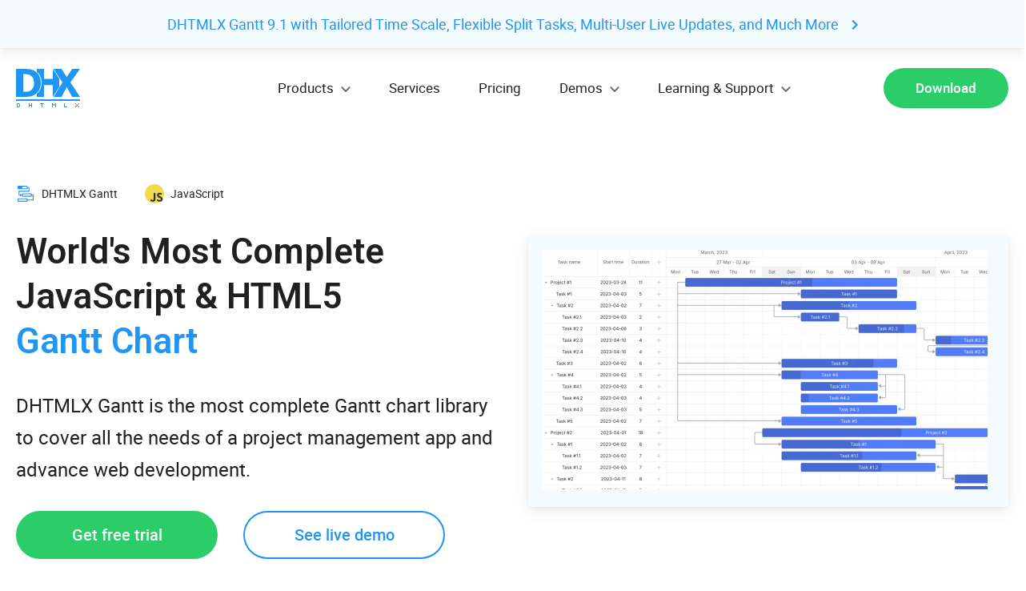

--- FILE ---
content_type: text/html
request_url: https://dhtmlx.com/docs/products/dhtmlxGantt/
body_size: 67202
content:









<!DOCTYPE html>
    
    <html lang="en-US">
    
    <head>
        
        
        <meta name="author" content="DHTMLX" />
        <meta name="publisher" content="DHTMLX" />
        <meta name="copyright" content="DHTMLX" />
        <META name="REVISIT-AFTER" content="10 days" />
        <meta http-equiv="Content-Type" content="text/html; charset=UTF-8" />
        <meta charset="UTF-8" />
        <meta name="robots" content="INDEX,FOLLOW" />

        
        <meta name="language" content="English" />
        

        
        <link rel="alternate" hreflang="en" href="https://dhtmlx.com/docs/products/dhtmlxGantt/" />
<link rel="alternate" hreflang="ko-KR" href="https://dhtmlx.com/ko/docs/products/dhtmlxGantt/" />
<link rel="alternate" hreflang="de-DE" href="https://dhtmlx.com/de/docs/products/dhtmlxGantt/" />
<link rel="alternate" hreflang="x-default" href="https://dhtmlx.com/docs/products/dhtmlxGantt/" />        
        

        <meta name="googlebot" content="NOODP" />
        
        <meta name="description" content="DHTMLX Gantt is the most complete JavaScript Gantt chart library for project management. It has a rich feature set for building both simple and complex web apps. Try it out for free for 30 days." />
        

        <meta name="viewport" content="width=device-width, height=device-height, initial-scale=1" />
        <meta name="format-detection" content="telephone=no" />
        <title>JavaScript Gantt Chart Library - DHTMLX Gantt</title>

        <meta name="facebook-domain-verification" content="csklwcd51o1hbrz78zhpybncdlh8f8" />

        <link rel="shortcut icon" href="/favicon.ico" type="image/x-icon" />

        <link rel="icon" href="/images/favicon/icon-16.png" sizes="16x16" />
        <link rel="icon" href="/images/favicon/icon-32.png" sizes="32x32" />
        <link rel="icon" href="/images/favicon/icon-48.png" sizes="48x48" />
        <link rel="icon" href="/images/favicon/icon-96.png" sizes="96x96" />
        <link rel="icon" href="/images/favicon/icon-144.png" sizes="144x144" />

        
        <link rel="canonical" href="https://dhtmlx.com/docs/products/dhtmlxGantt/" />
        

        <!-- FONTS INCLUDE -->
        <link rel="preconnect" href="https://fonts.googleapis.com" />
<link rel="preconnect" href="https://fonts.gstatic.com" crossorigin />
<link href="https://fonts.googleapis.com/css2?family=Roboto:ital,wght@0,100..900;1,100..900&display=swap" rel="stylesheet" />


        <!-- CSS INCLUDE -->
        <link rel="stylesheet" type="text/css" href="/codebase/css/style.css?ver=622" />

        

        <!-- Google Tag Manager -->
<script>
if (!window.dataLayer)
    window.dataLayer = window.dataLayer || [];
if (!window.gtag)
    window.gtag = function(){window.dataLayer.push(arguments);};



(function(w,d,s,l,i){w[l]=w[l]||[];w[l].push({'gtm.start':
new Date().getTime(),event:'gtm.js'});var f=d.getElementsByTagName(s)[0],
j=d.createElement(s),dl=l!='dataLayer'?'&l='+l:'';j.async=true;j.src=
'https://www.googletagmanager.com/gtm.js?id='+i+dl;f.parentNode.insertBefore(j,f);
})(window,document,'script','dataLayer','GTM-KFBJNX');
</script>
<!-- End Google Tag Manager -->
        <!-- SchemaORG -->
<script type="application/ld+json">
	{
		"@context": "https://schema.org",
		"@type": "Organization",
		"name": "DHTMLX",
		"legalName": "JavaScript/HTML5 UI Components Library",
		"url": "https://dhtmlx.com",
		"logo": "https://dhtmlx.com/codebase/img/ie/logo-main.png",
		"sameAs": [
			"https://x.com/dhtmlx",
			"https://www.facebook.com/dhtmlx/",
			"https://www.linkedin.com/groups/3345009"
		]
	}
</script>
<!-- SchemaORG End -->

        
<meta property="og:title" content="JavaScript Gantt Chart Library - DHTMLX Gantt" />
<meta property="og:description" content="DHTMLX Gantt is the most complete JavaScript Gantt chart library for project management. It has a rich feature set for building both simple and complex web apps. Try it out for free for 30 days." />
<meta property="og:url" content="https://dhtmlx.com/docs/products/dhtmlxGantt/" />
<meta property="og:type" content="website" />
<meta property="og:site_name" content="DHTMLX" />
<meta property="og:image" content="https://dhtmlx.com/docs/products/dhtmlxGantt/images/og-gantt.png" />


        

        <script type="application/ld+json">
            [{
            "@context": "https://schema.org/",
            "@type": "Product",
            "name": "JavaScript Gantt Chart Library - DHTMLX Gantt",
            "aggregateRating": {
                "@type": "AggregateRating",
                "bestRating": "5",
                "ratingCount": "47",
                "ratingValue": "4.7"
            }}]
        </script>

        






        

        <!-- Start VWO Async SmartCode -->
<link rel="preconnect" href="https://dev.visualwebsiteoptimizer.com" />
<script type='text/javascript' id='vwoCode'>
    window._vwo_code || (function() {
        var account_id=966164,
            version=2.1,
            settings_tolerance=2000,
            hide_element='body',
            hide_element_style = 'opacity:0 !important;filter:alpha(opacity=0) !important;background:none !important;transition:none !important;',
            /* DO NOT EDIT BELOW THIS LINE */
            f=false,w=window,d=document,v=d.querySelector('#vwoCode'),cK='_vwo_'+account_id+'_settings',cc={};try{var c=JSON.parse(localStorage.getItem('_vwo_'+account_id+'_config'));cc=c&&typeof c==='object'?c:{}}catch(e){}var stT=cc.stT==='session'?w.sessionStorage:w.localStorage;code={nonce:v&&v.nonce,use_existing_jquery:function(){return typeof use_existing_jquery!=='undefined'?use_existing_jquery:undefined},library_tolerance:function(){return typeof library_tolerance!=='undefined'?library_tolerance:undefined},settings_tolerance:function(){return cc.sT||settings_tolerance},hide_element_style:function(){return'{'+(cc.hES||hide_element_style)+'}'},hide_element:function(){if(performance.getEntriesByName('first-contentful-paint')[0]){return''}return typeof cc.hE==='string'?cc.hE:hide_element},getVersion:function(){return version},finish:function(e){if(!f){f=true;var t=d.getElementById('_vis_opt_path_hides');if(t)t.parentNode.removeChild(t);if(e)(new Image).src='https://dev.visualwebsiteoptimizer.com/ee.gif?a='+account_id+e}},finished:function(){return f},addScript:function(e){var t=d.createElement('script');t.type='text/javascript';if(e.src){t.src=e.src}else{t.text=e.text}v&&t.setAttribute('nonce',v.nonce);d.getElementsByTagName('head')[0].appendChild(t)},load:function(e,t){var n=this.getSettings(),i=d.createElement('script'),r=this;t=t||{};if(n){i.textContent=n;d.getElementsByTagName('head')[0].appendChild(i);if(!w.VWO||VWO.caE){stT.removeItem(cK);r.load(e)}}else{var o=new XMLHttpRequest;o.open('GET',e,true);o.withCredentials=!t.dSC;o.responseType=t.responseType||'text';o.onload=function(){if(t.onloadCb){return t.onloadCb(o,e)}if(o.status===200||o.status===304){_vwo_code.addScript({text:o.responseText})}else{_vwo_code.finish('&e=loading_failure:'+e)}};o.onerror=function(){if(t.onerrorCb){return t.onerrorCb(e)}_vwo_code.finish('&e=loading_failure:'+e)};o.send()}},getSettings:function(){try{var e=stT.getItem(cK);if(!e){return}e=JSON.parse(e);if(Date.now()>e.e){stT.removeItem(cK);return}return e.s}catch(e){return}},init:function(){if(d.URL.indexOf('__vwo_disable__')>-1)return;var e=this.settings_tolerance();w._vwo_settings_timer=setTimeout(function(){_vwo_code.finish();stT.removeItem(cK)},e);var t;if(this.hide_element()!=='body'){t=d.createElement('style');var n=this.hide_element(),i=n?n+this.hide_element_style():'',r=d.getElementsByTagName('head')[0];t.setAttribute('id','_vis_opt_path_hides');v&&t.setAttribute('nonce',v.nonce);t.setAttribute('type','text/css');if(t.styleSheet)t.styleSheet.cssText=i;else t.appendChild(d.createTextNode(i));r.appendChild(t)}else{t=d.getElementsByTagName('head')[0];var i=d.createElement('div');i.style.cssText='z-index: 2147483647 !important;position: fixed !important;left: 0 !important;top: 0 !important;width: 100% !important;height: 100% !important;background: white !important;';i.setAttribute('id','_vis_opt_path_hides');i.classList.add('_vis_hide_layer');t.parentNode.insertBefore(i,t.nextSibling)}var o=window._vis_opt_url||d.URL,s='https://dev.visualwebsiteoptimizer.com/j.php?a='+account_id+'&u='+encodeURIComponent(o)+'&vn='+version;if(w.location.search.indexOf('_vwo_xhr')!==-1){this.addScript({src:s})}else{this.load(s+'&x=true')}}};w._vwo_code=code;code.init();})();
</script>
<!-- End VWO Async SmartCode -->


        
    </head>

    <body class="">
        <svg class="svg" xmlns="http://www.w3.org/2000/svg">

    <!-- NAV ICONS -->

    <symbol viewBox="0 0 80 48" id="logo">
        <path d="M0,40v-2h80v2H0z M70.1,35l-6.6-12.4L56.9,35H47l11-18.1L47,0h9.9l6.6,10.2L70.1,0H80L67.9,16.9L80,35H70.1z M54,22.6L46,35l0-14.7H35L35,35l-9,0v-3.9c1.5-1.3,2.8-2.9,3.9-4.8c1.4-2.6,2.1-5.5,2.1-8.8c0-3.4-0.7-6.3-2-8.8 c-1-2-2.4-3.6-4-4.9V0l9,0l0,12.4l11,0L46,0l8,12L54,22.6z M31,17.5c0,3.3-0.7,6.2-2.1,8.8c-1.4,2.6-3.2,4.6-5.4,5.9 c-1.8,1.2-3.8,1.9-5.9,2.3c-2.1,0.3-4.4,0.5-6.8,0.5H0V0h10.8c2.4,0,4.7,0.2,6.9,0.5c2.1,0.3,4.1,1.1,6,2.3c2.3,1.5,4.1,3.5,5.4,6 C30.3,11.2,31,14.2,31,17.5z M21.2,11.6c-0.8-1.6-2-2.9-3.6-3.8c-1.2-0.7-2.4-1-3.7-1.1c-1.3-0.1-2.8-0.1-4.6-0.1H9.1v21.9h0.2 c2,0,3.6,0,5-0.1c1.3-0.1,2.6-0.5,3.8-1.3c1.4-0.9,2.5-2.2,3.3-3.8c0.7-1.6,1.1-3.5,1.1-5.9C22.4,15.2,22,13.2,21.2,11.6z M4,43v1H2 v3h2v-3h1v3H4v1H1l0,0h0v-5L4,43z M17,45h2v-2h1v5h-1v-2h-2v2h-1v-5h1V45z M35,43v1h-2v4h-1v-4h-2v-1H35z M46,44h1v1h1v-1h1v-1h1v5 h-1v-3h-1v1h-1v-1h-1v3h-1v-5h1V44z M60,43h1v4h3v1h-4V43z M75,44h1v1h-1V44l-1,0v-1h1V44z M75,46h1v1h-1v1h-1v-1h1V46z M79,43v1h-1 v-1H79z M77,45v-1h1v1H77z M76,45h1v1h1v1h1v1h-1v-1h-1v-1h-1V45z"></path>
    </symbol>

    <symbol viewBox="0 0 15 9" id="drop">
        <polygon points="13.4,0 7.5,6 1.6,0 0,1.6 7.5,9 15,1.6 "></polygon>
    </symbol>

    <symbol viewBox="0 0 25 25" id="suite-icon">
        <path id="Icon" class="st0" d="M20.2,4.9L11,1.5L1.5,5v13.1l9.5,3.4l9.5-3.4V5L20.2,4.9z M10.6,20.6l-8.4-3.1V5.8l8.4,3.1V20.6zM11,8.2l-8.1-3l8.1-3l8.1,3L11,8.2z M19.8,17.6l-8.4,3.1V8.8l8.4-3.1V17.6z"/>
    </symbol>

    <symbol viewBox="0 0 10 12" id="export">
        <path d="M0.34375 11.3438H9.65625V10H0.34375V11.3438ZM9.65625 4H7V0H3V4H0.34375L5 8.65625L9.65625 4Z"/>
    </symbol>

    <!-- SOCIAL -->

    <symbol viewBox="0 0 18 18" id="facebook">
        <path d="M12.5 2.1h-1.9C8.6 2.1 7 3.7 7 5.7v1.8H5.1c-.2 0-.3.1-.3.3v2.4c0 .2.1.3.3.3H7v6.1c0 .2.1.3.3.3h2.5c.2 0 .3-.1.3-.3v-6.1h2.2c.2 0 .3-.1.3-.3V7.8c0-.1 0-.2-.1-.2 0 0-.1-.1-.2-.1h-2.2V6c0-.7.2-1 1.1-1h1.3c.2 0 .3-.1.3-.3V2.4c0-.2-.1-.3-.3-.3z"></path>
    </symbol>
    <symbol id="google" viewBox="0 0 18 18">
        <path d="M9.6 2H5C2.9 2 1 3.6 1 5.4c0 1.9 1.4 3.4 3.5 3.4h.4c-.1.2-.2.5-.2.8 0 .5.3.9.6 1.3h-.8C2 10.9 0 12.5 0 14.2c0 1.7 2.2 2.7 4.7 2.7 2.9 0 4.5-1.7 4.5-3.3 0-1.3-.4-2.1-1.6-3-.4-.3-1.2-1-1.2-1.4 0-.5.1-.7.9-1.3.8-.6 1.3-1.4 1.3-2.4 0-1.2-.5-2.3-1.5-2.7h1.5l1-.8zM8 13.3c0 .2.1.3.1.5 0 1.3-.9 2.4-3.4 2.4-1.8 0-3-1.1-3-2.5 0-1.3 1.6-2.4 3.4-2.4.4 0 .8.1 1.1.2.9.7 1.6 1.1 1.8 1.8zm-2.8-5C4 8.3 2.9 7 2.7 5.4c-.2-1.5.5-2.7 1.7-2.7S6.8 4 7 5.5c.2 1.6-.6 2.8-1.8 2.8zM14.3 5.3V2h-1.1v3.3H9.9v1.1h3.3v3.4h1.1V6.4h3.3V5.3z"></path>
    </symbol>
    <symbol id="youtube" viewBox="0 0 18 18">
        <path d="M14.4,4H3.8c-2,0-3.7,1.7-3.7,3.8v5.3c0,2.1,1.7,3.7,3.7,3.7h10.5c2.1,0,3.7-1.7,3.7-3.7V7.8C18.1,5.7,16.4,4,14.4,4z M11.8,10.7L6.9,13c-0.1,0.1-0.3,0-0.3-0.2V8c0-0.1,0.2-0.2,0.3-0.2l4.9,2.5C12,10.4,12,10.6,11.8,10.7z"></path>
    </symbol>
    <symbol id="linkedin" viewBox="0 0 18 18">
        <path d="M2 2.2c.5 0 .9.2 1.2.5s.5.7.5 1.2-.2.9-.5 1.2c-.3.4-.8.5-1.3.5-.6 0-1-.2-1.3-.5-.4-.3-.6-.7-.6-1.2s.2-.9.5-1.2c.4-.4.9-.5 1.5-.5zM.2 7h3.6v10H.2V7zm16.5 4.3V17h-3.6v-5.4c0-.7-.1-1.2-.4-1.6-.3-.4-.7-.6-1.4-.6-.5 0-.9.1-1.2.4-.3.3-.5.5-.6.8 0 .1-.1.2-.1.4v6H5.8V9 7.7 7h3.6v1.4c.1-.2.3-.4.4-.5.2-.2.4-.4.6-.5.3-.2.6-.4 1-.5.4-.1.8-.2 1.2-.2.6 0 1.1.1 1.6.3.5.2.9.5 1.3.8.4.4.7.8.9 1.4.2.6.3 1.3.3 2.1z"></path>
    </symbol>
    <symbol id="rss" viewBox="0 0 18 18">
        <path d="M0 2.1v2.8c6.6 0 12 5.4 12 12h2.9C14.9 8.7 8.2 2.1 0 2.1z"></path>
        <path d="M0 7.1V10c1.9 0 3.6.7 4.9 2 1.3 1.3 2 3.1 2 4.9h2.9c0-5.4-4.4-9.8-9.8-9.8zM2 13c-1.1 0-2 .9-2 2s.9 2 2 2 2-.9 2-2-.9-2-2-2z"></path>
    </symbol>
    <symbol id="twitter" viewBox="0 0 18 18">
        <path d="M15.9 4.3c.8-.5 1.3-1.2 1.6-2-.8.4-1.6.7-2.4.9-.7-.8-1.5-1.2-2.6-1.2-1 0-1.9.4-2.6 1.1-.8.7-1.1 1.6-1.1 2.6 0 .3 0 .6.1.8-3.1-.1-5.6-1.4-7.6-3.8-.4.6-.6 1.2-.6 1.8 0 1.3.5 2.3 1.6 3.1-.5-.1-1.1-.2-1.6-.5 0 .9.3 1.7.8 2.4s1.3 1.1 2.1 1.3c-.3.1-.6.1-1 .1-.3 0-.5 0-.7-.1.2.8.7 1.4 1.3 1.8.6.5 1.3.7 2.2.7-1.3 1-2.9 1.6-4.6 1.6h-.9c1.7 1.1 3.6 1.6 5.7 1.6s4-.5 5.7-1.6c1.6-1.1 2.9-2.4 3.6-4 .8-1.6 1.2-3.2 1.2-4.9v-.4c.8-.6 1.4-1.2 1.8-1.9-.6.3-1.3.5-2 .6z"></path>
    </symbol>
    <symbol id="github" viewBox="0 0 512 512">
        <path d="M463.8,141.4c-21.5-36.8-50.6-65.9-87.3-87.3C339.7,32.6,299.5,21.9,256,21.9c-43.5,0-83.7,10.7-120.5,32.2c-36.8,21.5-65.9,50.6-87.3,87.3C26.7,178.2,16,218.3,16,261.9c0,52.3,15.3,99.3,45.8,141.1c30.5,41.8,69.9,70.7,118.3,86.7c5.6,1,9.8,0.3,12.5-2.2c2.7-2.5,4.1-5.6,4.1-9.4c0-0.6-0.1-6.2-0.2-16.9c-0.1-10.6-0.2-19.9-0.2-27.8l-7.2,1.2c-4.6,0.8-10.4,1.2-17.3,1.1c-7-0.1-14.2-0.8-21.7-2.2c-7.5-1.3-14.5-4.5-20.9-9.4c-6.5-4.9-11-11.3-13.7-19.2l-3.1-7.2c-2.1-4.8-5.4-10.1-9.8-15.9c-4.5-5.8-9-9.8-13.6-11.9l-2.2-1.6c-1.5-1-2.8-2.3-4.1-3.8c-1.2-1.5-2.2-2.9-2.8-4.4c-0.6-1.5-0.1-2.7,1.6-3.6s4.7-1.4,9.1-1.4l6.2,0.9c4.2,0.8,9.3,3.3,15.5,7.5c6.1,4.2,11.2,9.6,15.2,16.2c4.8,8.5,10.6,15.1,17.3,19.5c6.8,4.5,13.6,6.7,20.5,6.7c6.9,0,12.8-0.5,17.8-1.6c5-1,9.7-2.6,14.1-4.7c1.9-14,7-24.7,15.3-32.2c-11.9-1.2-22.5-3.1-32-5.6c-9.5-2.5-19.3-6.6-29.4-12.2c-10.1-5.6-18.5-12.6-25.2-20.9c-6.7-8.3-12.1-19.3-16.4-32.8c-4.3-13.5-6.4-29.2-6.4-46.9c0-25.2,8.2-46.7,24.7-64.4c-7.7-19-7-40.2,2.2-63.7c6-1.9,15-0.5,26.9,4.2c11.9,4.7,20.6,8.7,26.1,12c5.5,3.3,9.9,6.1,13.3,8.4c19.4-5.4,39.4-8.1,60-8.1s40.6,2.7,60,8.1l11.9-7.5c8.1-5,17.7-9.6,28.7-13.8c11-4.2,19.5-5.3,25.3-3.4c9.4,23.5,10.2,44.8,2.5,63.7c16.5,17.7,24.7,39.2,24.7,64.4c0,17.7-2.1,33.4-6.4,47c-4.3,13.6-9.8,24.6-16.6,32.8c-6.8,8.2-15.2,15.2-25.3,20.8c-10.1,5.6-19.9,9.7-29.4,12.2c-9.5,2.5-20.2,4.4-32,5.6c10.8,9.4,16.2,24.2,16.2,44.4v65.9c0,3.7,1.3,6.9,3.9,9.4c2.6,2.5,6.7,3.2,12.3,2.2c48.3-16,87.8-44.9,118.3-86.7c30.5-41.8,45.8-88.8,45.8-141.1C496,218.3,485.3,178.2,463.8,141.4z"></path>
    </symbol>

    <!-- COMPONENTS ICONS -->

    <symbol viewBox="0 0 46 46" id="calendar">
        <path d="M40,44H6c-2.2,0-4-1.8-4-4V6c0-2.2,1.8-4,4-4h4V0h2v2h22V0h2v2h4c2.2,0,4,1.8,4,4v34C44,42.2,42.2,44,40,44z M42,6c0-1.1-0.9-2-2-2h-4v2h-2V4H12v2h-2V4H6C4.9,4,4,4.9,4,6v6h38V6z M42,14H4v26c0,1.1,0.9,2,2,2h34c1.1,0,2-0.9,2-2V14z M38,38 H8c-1.1,0-2-0.9-2-2v-4v-2v-4v-2v-4c0-1.1,0.9-2,2-2h30c1.1,0,2,0.9,2,2v4v2v4v2v4C40,37.1,39.1,38,38,38z M32,36h6v-4h-6V36z M24,36h6v-4h-6V36z M30,30v-4h-6v4H30z M16,36h6v-4h-6V36z M22,30v-4h-6v4H22z M8,36h6v-4H8V36z M8,30h6v-4H8V30z M8,20v4h6v-4H8z M16,20v4h6v-4H16z M24,20v4h6v-4H24z M38,20h-6v4h6V20z M32,26v4h6v-4H32z"></path>
    </symbol>
    <symbol viewBox="0 0 46 46" id="datepicker">
        <<path d="M19.4,21.9h0.3V34h-2.4v-9.2l-2.9,0.9v-2L19.4,21.9z M7,9h20V7H7V9z M28.1,26.1c-0.6,0-1.2,0.2-1.8,0.5l0.3-2.6h4.8v-2h-6.8
        l-0.7,6.1l1.9,0.5l0.2-0.2c0.4-0.3,0.8-0.4,1.4-0.4c0.6,0,1.1,0.2,1.4,0.5c0.3,0.4,0.5,0.9,0.5,1.6c0,0.7-0.1,1.3-0.4,1.7
        c-0.3,0.4-0.7,0.6-1.3,0.6c-0.5,0-0.9-0.1-1.2-0.4c-0.3-0.3-0.5-0.7-0.5-1.2h-2.4c0,0.7,0.2,1.3,0.6,1.8c0.4,0.5,0.9,1,1.5,1.3
        c0.6,0.3,1.3,0.4,2,0.4c0.8,0,1.6-0.2,2.2-0.5c0.6-0.3,1.1-0.8,1.4-1.4c0.3-0.6,0.5-1.3,0.5-2.1c0-1.3-0.3-2.3-1-3
        C30.2,26.4,29.3,26.1,28.1,26.1z M44,6v6v2v26c0,2.2-1.8,4-4,4H6c-2.2,0-4-1.8-4-4V14v-2V6c0-2.2,1.8-4,4-4h34C42.2,2,44,3.8,44,6z
         M4,12h26V4H6C4.9,4,4,4.9,4,6V12z M42,14H4v26c0,1.1,0.9,2,2,2h34c1.1,0,2-0.9,2-2V14z M42,6c0-1.1-0.9-2-2-2h-8v8h10V6z M37,10
        l3-4h-6L37,10z M6,37.1V18.9C6,17.9,6.9,17,8,17h30c1.1,0,2,0.9,2,1.9v18.2c0,1.1-0.9,1.9-2,1.9H8C6.9,39,6,38.1,6,37.1z M8,37h30
        V19H8V37z"/>
    </symbol>
    <symbol viewBox="0 0 46 46" id="timepicker">
        <path d="M42.8,3.2C42.1,2.4,41.1,2,40,2H6C4.9,2,3.9,2.4,3.2,3.2S2,4.9,2,6v34c0,1.1,0.4,2.1,1.2,2.8C3.9,43.6,4.9,44,6,44h34
        c1.1,0,2.1-0.4,2.8-1.2c0.8-0.8,1.2-1.8,1.2-2.8V6C44,4.9,43.6,3.9,42.8,3.2z M42,40c0,0.5-0.2,1-0.6,1.4C41,41.8,40.5,42,40,42H6
        c-0.5,0-1-0.2-1.4-0.6C4.2,41,4,40.5,4,40V6c0-0.5,0.2-1,0.6-1.4C5,4.2,5.5,4,6,4h34c0.5,0,1,0.2,1.4,0.6C41.8,5,42,5.5,42,6V40z"
        />
        <polygon points="27,18 27,16 24,16 24,12 22,12 22,18 24,18 	"/>
        <path d="M23,26c5,0,9-4,9-9s-4-9-9-9s-9,4-9,9S18,26,23,26z M23,10c3.9,0,7,3.1,7,7s-3.1,7-7,7s-7-3.1-7-7S19.1,10,23,10z"/>
        <path d="M15,35c-0.7,0-1.4,0.4-1.7,1H8v2h5.3c0.3,0.6,1,1,1.7,1s1.4-0.4,1.7-1H38v-2H16.7C16.4,35.4,15.7,35,15,35z"/>
        <path d="M29,29c-0.7,0-1.4,0.4-1.7,1H8v2h19.3c0.3,0.6,1,1,1.7,1s1.4-0.4,1.7-1H38v-2h-7.3C30.4,29.4,29.7,29,29,29z"/>
    </symbol>

    <symbol id="combo" viewBox="0 0 46 46">
        <path d="M40,43H6a4,4,0,0,1-4-4V5A4,4,0,0,1,6,1H40a4,4,0,0,1,4,4V39A4,4,0,0,1,40,43ZM6,3A2,2,0,0,0,4,5v8H30V3H6ZM42,5a2,2,0,0,0-2-2H32V13H42V5Zm0,10H4V39a2,2,0,0,0,2,2H40a2,2,0,0,0,2-2V15ZM8,33H28v2H8V33Zm0-6H28v2H8V27Zm0-6H28v2H8V21ZM38,9H36V7h2V9ZM8,9V7H26V9H8Z" transform="translate(0 1)"></path>
    </symbol>
    <symbol id="ribbon-new" viewBox="0 0 46 46">
            <path d="M12,28h4c1.1,0,2-0.9,2-2v-2c0-1.1-0.9-2-2-2h-4c-1.1,0-2,0.9-2,2v2C10,27.1,10.9,28,12,28z M12,24h4v2h-4V24z M18,31h-8v-2h8V31z M20,6H8C6.9,6,6,6.9,6,8v26c0,1.1,0.9,2,2,2h12c1.1,0,2-0.9,2-2V8C22,6.9,21.1,6,20,6z M20,34H8V8h12V34z M6,38h16v2H6V38zM12,16h4c1.1,0,2-0.9,2-2v-2c0-1.1-0.9-2-2-2h-4c-1.1,0-2,0.9-2,2v2C10,15.1,10.9,16,12,16z M12,12h4v2h-4V12z M18,19h-8v-2h8V19zM24,38h16v2H24V38z M42.8,3.2C42.1,2.4,41.1,2,40,2H6C4.9,2,3.9,2.4,3.2,3.2S2,4.9,2,6v34c0,1.1,0.4,2.1,1.2,2.8C3.9,43.6,4.9,44,6,44h34c1.1,0,2.1-0.4,2.8-1.2c0.8-0.8,1.2-1.8,1.2-2.8V6C44,4.9,43.6,3.9,42.8,3.2z M42,40c0,0.5-0.2,1-0.6,1.4C41,41.8,40.5,42,40,42H6c-0.5,0-1-0.2-1.4-0.6C4.2,41,4,40.5,4,40V6c0-0.5,0.2-1,0.6-1.4C5,4.2,5.5,4,6,4h34c0.5,0,1,0.2,1.4,0.6C41.8,5,42,5.5,42,6V40z M38,6H26c-1.1,0-2,0.9-2,2v26c0,1.1,0.9,2,2,2h12c1.1,0,2-0.9,2-2V8C40,6.9,39.1,6,38,6z M38,34H26V8h12V34z M36,31h-8v-2h8V31z M36,19h-8v-2h8V19z M36,13h-8v-2h8V13z M36,25h-8v-2h8V25z"/>
    </symbol>
    <symbol id="form" viewBox="0 0 46 46">
        <path d="M40,43H6a4,4,0,0,1-4-4V5A4,4,0,0,1,6,1H40a4,4,0,0,1,4,4V39A4,4,0,0,1,40,43ZM42,5a2,2,0,0,0-2-2H6A2,2,0,0,0,4,5V39a2,2,0,0,0,2,2H40a2,2,0,0,0,2-2V5ZM34,35H12a2,2,0,0,1-2-2V31a2,2,0,0,1,2-2H34a2,2,0,0,1,2,2v2A2,2,0,0,1,34,35Zm0-4H12v2H34V31Zm0-6H20a2,2,0,0,1-2-2V21a2,2,0,0,1,2-2H34a2,2,0,0,1,2,2v2A2,2,0,0,1,34,25Zm0-4H20v2H34V21Zm0-6H20a2,2,0,0,1-2-2V11a2,2,0,0,1,2-2H34a2,2,0,0,1,2,2v2A2,2,0,0,1,34,15Zm0-4H20v2H34V11ZM14,25H12a2,2,0,0,1-2-2V21a2,2,0,0,1,2-2h2a2,2,0,0,1,2,2v2A2,2,0,0,1,14,25Zm0-4H12v2h2V21Zm-2.056-6.158a0.892,0.892,0,0,1-.653.158H11.26a0.846,0.846,0,0,1-.664-0.2L8.231,12.308a0.8,0.8,0,0,1,.088-1.2,0.968,0.968,0,0,1,1.3.095l1.716,1.847,4.072-3.812a0.967,0.967,0,0,1,1.305,0,0.827,0.827,0,0,1,0,1.224Z" transform="translate(0 1)"></path>
    </symbol>
    <symbol id="suite" viewBox="0 0 46 46">
        <path d="M13.2,25.3c0-0.4-0.2-0.8-0.5-1c-0.3-0.2-0.9-0.5-1.7-0.7c-0.8-0.2-1.4-0.5-1.9-0.8c-0.9-0.6-1.4-1.3-1.4-2.2c0-0.8,0.3-1.5,1-2c0.7-0.5,1.5-0.8,2.5-0.8c0.7,0,1.3,0.1,1.9,0.4c0.5,0.3,1,0.6,1.3,1.1c0.3,0.5,0.5,1,0.5,1.6h-1.7c0-0.5-0.2-0.9-0.5-1.2c-0.3-0.3-0.8-0.4-1.4-0.4c-0.6,0-1,0.1-1.3,0.4c-0.3,0.2-0.5,0.6-0.5,1c0,0.4,0.2,0.7,0.5,0.9c0.3,0.2,0.9,0.5,1.7,0.7c0.8,0.2,1.4,0.5,1.9,0.8c0.5,0.3,0.8,0.6,1,1c0.2,0.4,0.3,0.8,0.3,1.3c0,0.8-0.3,1.5-1,2c-0.6,0.5-1.5,0.7-2.6,0.7c-0.7,0-1.4-0.1-2-0.4c-0.6-0.3-1.1-0.6-1.4-1.1c-0.3-0.5-0.5-1-0.5-1.6h1.7c0,0.6,0.2,1,0.6,1.3c0.4,0.3,0.9,0.5,1.6,0.5c0.6,0,1.1-0.1,1.4-0.4C13.1,26,13.2,25.7,13.2,25.3z M20.8,27.1c-0.5,0.6-1.2,0.9-2.1,0.9c-0.8,0-1.4-0.2-1.8-0.7c-0.4-0.5-0.6-1.1-0.6-2v-4.8h1.7v4.8c0,0.9,0.4,1.4,1.2,1.4c0.8,0,1.4-0.3,1.6-0.9v-5.3h1.7v7.4h-1.6L20.8,27.1z M25.9,27.8h-1.7v-7.4h1.7V27.8z M24.1,18.5c0-0.3,0.1-0.5,0.2-0.6c0.2-0.2,0.4-0.3,0.7-0.3c0.3,0,0.5,0.1,0.7,0.3c0.2,0.2,0.2,0.4,0.2,0.6c0,0.3-0.1,0.5-0.2,0.6c-0.2,0.2-0.4,0.2-0.7,0.2c-0.3,0-0.5-0.1-0.7-0.2C24.2,19,24.1,18.8,24.1,18.5zM29.7,18.6v1.8h1.3v1.2h-1.3v4.1c0,0.3,0.1,0.5,0.2,0.6c0.1,0.1,0.3,0.2,0.6,0.2c0.2,0,0.4,0,0.6-0.1v1.3C30.7,27.9,30.4,28,30,28c-1.3,0-1.9-0.7-1.9-2.1v-4.2h-1.2v-1.2h1.2v-1.8H29.7z M35.6,28c-1.1,0-1.9-0.3-2.6-1c-0.7-0.7-1-1.5-1-2.7v-0.2c0-0.7,0.1-1.4,0.4-2c0.3-0.6,0.7-1,1.2-1.4c0.5-0.3,1.1-0.5,1.7-0.5c1,0,1.8,0.3,2.3,1c0.6,0.6,0.8,1.6,0.8,2.7v0.7h-4.8c0.1,0.6,0.3,1.1,0.6,1.4c0.4,0.4,0.8,0.5,1.4,0.5c0.8,0,1.4-0.3,1.9-0.9l0.9,0.9c-0.3,0.4-0.7,0.8-1.2,1C36.8,27.9,36.2,28,35.6,28z M35.4,21.6c-0.5,0-0.8,0.2-1.1,0.5c-0.3,0.3-0.5,0.8-0.5,1.3h3.2v-0.1c0-0.6-0.2-1-0.4-1.3C36.2,21.8,35.8,21.6,35.4,21.6z"></path>
        <path d="M38.7,0H7.3C3.8,0,1,3,1,6.6v32.9C1,43,3.8,46,7.3,46h31.4c3.5,0,6.3-3,6.3-6.6V6.6C45,3,42.2,0,38.7,0z M43,39.6c0,2.4-1.9,4.4-4.2,4.4H7.2C4.9,44,3,42,3,39.6V6.4C3,4,4.9,2,7.2,2h31.6C41.1,2,43,4,43,6.4V39.6z"></path>
    </symbol>
    <symbol id="suite-upd-icon" viewBox="0 0 46 46">
        <path fill-rule="evenodd" clip-rule="evenodd" d="M19 42V14H42V12H19V4H17V42H19ZM6 7H15V9H6V7ZM40 7H35V9H40V7ZM28 7H33V9H28V7ZM26 7H21V9H26V7ZM6 22H15V24H6V22ZM15 27H6V29H15V27ZM6 32H15V34H6V32ZM15 37H6V39H15V37ZM8 12H15V14H8V12ZM15 17H8V19H15V17ZM23 18V21H38V18H23ZM40 22V17C40 16.4477 39.5523 16 39 16H22C21.4477 16 21 16.4477 21 17V22V27C21 27.5523 21.4477 28 22 28H39C39.5523 28 40 27.5523 40 27V22ZM38 23H23V26H38V23ZM39.7071 31.7071L33.7071 37.7071C33.3468 38.0674 32.7732 38.0992 32.3753 37.7809L28.0742 34.34L22.7071 39.7071L21.2929 38.2929L27.2929 32.2929C27.6532 31.9326 28.2268 31.9008 28.6247 32.2191L32.9258 35.66L38.2929 30.2929L39.7071 31.7071Z"></path>
        <path fill-rule="evenodd" clip-rule="evenodd" d="M6 44C4.93913 44 3.92172 43.5786 3.17157 42.8284C2.42143 42.0783 2 41.0609 2 40V6C2 4.93913 2.42143 3.92172 3.17157 3.17157C3.92172 2.42143 4.93913 2 6 2H40C41.0609 2 42.0783 2.42143 42.8284 3.17157C43.5786 3.92172 44 4.93913 44 6V40C44 41.0609 43.5786 42.0783 42.8284 42.8284C42.0783 43.5786 41.0609 44 40 44H6ZM42 6C42 5.46957 41.7893 4.96086 41.4142 4.58579C41.0391 4.21071 40.5304 4 40 4H6C5.46957 4 4.96086 4.21071 4.58579 4.58579C4.21071 4.96086 4 5.46957 4 6V12V14V40C4 40.5304 4.21071 41.0391 4.58579 41.4142C4.96086 41.7893 5.46957 42 6 42H40C40.5304 42 41.0391 41.7893 41.4142 41.4142C41.7893 41.0391 42 40.5304 42 40V14V12V6Z"></path>
    </symbol>
    <symbol id="grid" viewBox="0 0 46 46">
        <path d="M40,43H6a4,4,0,0,1-4-4V5A4,4,0,0,1,6,1H40a4,4,0,0,1,4,4V39A4,4,0,0,1,40,43ZM24,23v8h8V23H24Zm8-2V13H24v8h8ZM24,33v8h8V33H24ZM14,41h8V33H14v8Zm0-10h8V23H14v8Zm0-10h8V13H14v8ZM4,39a2,2,0,0,0,2,2h6V33H4v6Zm0-8h8V23H4v8ZM4,21h8V13H4v8ZM42,5a2,2,0,0,0-2-2H6A2,2,0,0,0,4,5v6H42V5Zm0,8H34v8h8V13Zm0,10H34v8h8V23Zm0,10H34v8h6a2,2,0,0,0,2-2V33Z" transform="translate(0 1)"></path>
    </symbol>
    <symbol id="layout" viewBox="0 0 46 46">
        <path d="M40,43H6a4,4,0,0,1-4-4V5A4,4,0,0,1,6,1H40a4,4,0,0,1,4,4V39A4,4,0,0,1,40,43ZM42,5a2,2,0,0,0-2-2H6A2,2,0,0,0,4,5V39a2,2,0,0,0,2,2H40a2,2,0,0,0,2-2V5ZM36,37H24a2,2,0,0,1-2-2V19a2,2,0,0,1,2-2H36a2,2,0,0,1,2,2V35A2,2,0,0,1,36,37Zm0-18H24V35H36V19Zm0-4H10a2,2,0,0,1-2-2V9a2,2,0,0,1,2-2H36a2,2,0,0,1,2,2v4A2,2,0,0,1,36,15Zm0-6H10v4H36V9ZM10,17h8a2,2,0,0,1,2,2V35a2,2,0,0,1-2,2H10a2,2,0,0,1-2-2V19A2,2,0,0,1,10,17Zm0,18h8V19H10V35Z" transform="translate(0 1)"></path>
    </symbol>
    <symbol id="tree" viewBox="0 0 46 46">
        <path d="M42,43H34a2,2,0,0,1-2-2V39H26v2a2,2,0,0,1-2,2H16a2,2,0,0,1-2-2V39H6V11H4A2,2,0,0,1,2,9V3A2,2,0,0,1,4,1h8a2,2,0,0,1,2,2V9a2,2,0,0,1-2,2H8V21h6V19a2,2,0,0,1,2-2h8a2,2,0,0,1,2,2v6a2,2,0,0,1-2,2H16a2,2,0,0,1-2-2V23H8V37h6V35a2,2,0,0,1,2-2h8a2,2,0,0,1,2,2v2h6V35a2,2,0,0,1,2-2h8a2,2,0,0,1,2,2v6A2,2,0,0,1,42,43ZM12,9V3H4V9h8Zm4,16h8V19H16v6Zm8,10H16v6h8V35Zm18,0H34v6h8V35Z" transform="translate(0 1)"></path>
    </symbol>
    <symbol id="treegrid" viewBox="0 0 46 46">
        <path d="M40,44H22a4,4,0,0,1-4-4V26H6V10H4A2,2,0,0,1,2,8V4A2,2,0,0,1,4,2h6a2,2,0,0,1,2,2V8a2,2,0,0,1-2,2H8v1H18V10a2,2,0,0,1,2-2h6a2,2,0,0,1,2,2v4a2,2,0,0,1-2,2H20a2,2,0,0,1-2-2V13H8V24H18V22a4,4,0,0,1,4-4H40a4,4,0,0,1,4,4V40A4,4,0,0,1,40,44ZM10,8V4H4V8h6Zm10,6h6V10H20v4ZM32,42h4V38H32v4Zm0-6h4V32H32v4Zm0-6h4V26H32v4ZM26,42h4V38H26v4Zm0-6h4V32H26v4Zm0-6h4V26H26v4ZM20,40a2,2,0,0,0,2,2h2V38H20v2Zm0-4h4V32H20v4Zm0-6h4V26H20v4Zm22-8a2,2,0,0,0-2-2H22a2,2,0,0,0-2,2v2H42V22Zm0,4H38v4h4V26Zm0,6H38v4h4V32Zm0,6H38v4h2a2,2,0,0,0,2-2V38Z"></path>
    </symbol>
    <symbol id="message" viewBox="0 0 46 46">
        <path d="M40,44H6a4,4,0,0,1-4-4V6A4,4,0,0,1,6,2H40a4,4,0,0,1,4,4V40A4,4,0,0,1,40,44ZM42,6a2,2,0,0,0-2-2H6A2,2,0,0,0,4,6V40a2,2,0,0,0,2,2H40a2,2,0,0,0,2-2V6ZM33,33.328L32,38l-4.605-2.451a14.844,14.844,0,0,1-2.395.2c-3.851,0-5.619-.422-8-2.75,0.392,0.022,1.1,0,1.5,0,0.558,0,.955.044,1.5,0,1.879,1.294,2.41,1,5,1a12.641,12.641,0,0,0,2.587-.275L31,36V32.456A10.039,10.039,0,0,0,36,24a7.391,7.391,0,0,0-2.151-5.126A12.969,12.969,0,0,0,34,17c0-.291-0.032-0.575-0.051-0.861A9.994,9.994,0,0,1,38,24,11.575,11.575,0,0,1,33,33.328ZM20,31a14.46,14.46,0,0,1-2.363-.263L12,34V28.328A12.155,12.155,0,0,1,8,19C8,12.718,12.81,8,20,8c5.977,0,12,4.718,12,11A11.864,11.864,0,0,1,20,31Zm0-21c-6.247,0-10,3.754-10,9a11,11,0,0,0,4,8.456V31l3.413-2.275A12.642,12.642,0,0,0,20,29,9.822,9.822,0,0,0,30,19C30,13.754,24.973,10,20,10Zm4,9a2,2,0,1,1,2,2A2,2,0,0,1,24,19Zm-4,2a2,2,0,1,1,2-2A2,2,0,0,1,20,21Zm-6,0a2,2,0,1,1,2-2A2,2,0,0,1,14,21Z"></path>
    </symbol>
    <symbol id="chart" viewBox="0 0 46 46">
        <path d="M40,44H6a4,4,0,0,1-4-4V6A4,4,0,0,1,6,2H40a4,4,0,0,1,4,4V40A4,4,0,0,1,40,44ZM42,6a2,2,0,0,0-2-2H6A2,2,0,0,0,4,6V40a2,2,0,0,0,2,2H40a2,2,0,0,0,2-2V6ZM34,38H32a2,2,0,0,1-2-2V24a2,2,0,0,1,2-2h2a2,2,0,0,1,2,2V36A2,2,0,0,1,34,38Zm0-13a1,1,0,1,0-2,0V35a1,1,0,1,0,2,0V25ZM24,38H22a2,2,0,0,1-2-2V8a2,2,0,0,1,2-2h2a2,2,0,0,1,2,2V36A2,2,0,0,1,24,38ZM24,9a1,1,0,0,0-2,0V35a1,1,0,1,0,2,0V9ZM14,38H12a2,2,0,0,1-2-2V17a2,2,0,0,1,2-2h2a2,2,0,0,1,2,2V36A2,2,0,0,1,14,38Zm0-20a1,1,0,0,0-2,0V35a1,1,0,1,0,2,0V18Z"></path>
    </symbol>
    <symbol id="menu" viewBox="0 0 46 46">
        <path d="M40,44H18a4,4,0,0,1-4-4V14H6a4,4,0,0,1-4-4V6A4,4,0,0,1,6,2H40a4,4,0,0,1,4,4V40A4,4,0,0,1,40,44ZM6,4A2,2,0,0,0,4,6v4a2,2,0,0,0,2,2h8V4H6ZM42,6a2,2,0,0,0-2-2H16v8H42V6Zm0,8H16V40a2,2,0,0,0,2,2H40a2,2,0,0,0,2-2V14ZM20,36H38v2H20V36Zm0-6H38v2H20V30Zm0-6H38v2H20V24Zm0-6H38v2H20V18Zm18-8H20V8H38v2Z"></path>
    </symbol>
    <symbol id="editor" viewBox="0 0 46 46">
        <path d="M40,44H6a4,4,0,0,1-4-4V6A4,4,0,0,1,6,2H40a4,4,0,0,1,4,4V40A4,4,0,0,1,40,44ZM42,6a2,2,0,0,0-2-2H6A2,2,0,0,0,4,6V40a2,2,0,0,0,2,2H40a2,2,0,0,0,2-2V6ZM33.817,38H11.974A3.975,3.975,0,0,1,8,34.023V12.164A4.163,4.163,0,0,1,12,8H27v2H12a2.168,2.168,0,0,0-2.013,2.165V34.023a1.988,1.988,0,0,0,1.987,1.988H33.817A2.184,2.184,0,0,0,36,34V19h2V34A4.179,4.179,0,0,1,33.817,38ZM21.942,30.364a1.936,1.936,0,0,1-1.029.509l-8.7,4.3a1.037,1.037,0,0,1-1.4-1.4l4.3-8.705a1.935,1.935,0,0,1,.509-1.03L31.074,8.573a1.986,1.986,0,0,1,2.81,0L37.4,12.088a1.989,1.989,0,0,1,0,2.812Zm-9.229,2.206a0.517,0.517,0,0,0,.7.7l5.372-3.254L15.965,27.2Zm4.311-7.127,3.512,3.515,11.24-11.247-3.537-3.49ZM35.289,12.791l-2.107-2.109a0.993,0.993,0,0,0-1.4,0L29.719,12.74l3.462,3.565L35.289,14.2A0.994,0.994,0,0,0,35.289,12.791Z"></path>
    </symbol>
    <symbol id="dataview" viewBox="0 0 46 46">
        <path d="M40,44H6a4,4,0,0,1-4-4V6A4,4,0,0,1,6,2H40a4,4,0,0,1,4,4V40A4,4,0,0,1,40,44ZM42,6a2,2,0,0,0-2-2H6A2,2,0,0,0,4,6V40a2,2,0,0,0,2,2H40a2,2,0,0,0,2-2V6ZM35,40a5,5,0,1,1,5-5A5,5,0,0,1,35,40Zm0-8a3,3,0,1,0,3,3A3,3,0,0,0,35,32Zm0-4a5,5,0,1,1,5-5A5,5,0,0,1,35,28Zm0-8a3,3,0,1,0,3,3A3,3,0,0,0,35,20Zm0-4a5,5,0,1,1,5-5A5,5,0,0,1,35,16Zm0-8a3,3,0,1,0,3,3A3,3,0,0,0,35,8ZM23,40a5,5,0,1,1,5-5A5,5,0,0,1,23,40Zm0-8a3,3,0,1,0,3,3A3,3,0,0,0,23,32Zm0-4a5,5,0,1,1,5-5A5,5,0,0,1,23,28Zm0-8a3,3,0,1,0,3,3A3,3,0,0,0,23,20Zm0-4a5,5,0,1,1,5-5A5,5,0,0,1,23,16Zm0-8a3,3,0,1,0,3,3A3,3,0,0,0,23,8ZM11,40a5,5,0,1,1,5-5A5,5,0,0,1,11,40Zm0-8a3,3,0,1,0,3,3A3,3,0,0,0,11,32Zm0-4a5,5,0,1,1,5-5A5,5,0,0,1,11,28Zm0-8a3,3,0,1,0,3,3A3,3,0,0,0,11,20Zm0-4a5,5,0,1,1,5-5A5,5,0,0,1,11,16Zm0-8a3,3,0,1,0,3,3A3,3,0,0,0,11,8Z"></path>
    </symbol>
    <symbol id="list" viewBox="0 0 46 46">
        <path d="M40,44H6a4,4,0,0,1-4-4V6A4,4,0,0,1,6,2H40a4,4,0,0,1,4,4V40A4,4,0,0,1,40,44ZM42,6a2,2,0,0,0-2-2H6A2,2,0,0,0,4,6V40a2,2,0,0,0,2,2H40a2,2,0,0,0,2-2V6ZM10,34H36v2H10V34Zm0-6H36v2H10V28Zm0-6H36v2H10V22Zm0-6H36v2H10V16Zm0-6H36v2H10V10Z"></path>
    </symbol>
    <symbol id="colorpicker" viewBox="0 0 46 46">
        <path d="M37.295,32.113c-6.154,7.947-18.211,11.894-22.18,11.894S2.008,43.826,2.008,38.06s8.066-4.679,8.066-8.92S4.024,26.7,4.024,21.211c0-4.749,2.527-9.368,9.074-13.876A33.554,33.554,0,0,1,31.233,1.989h0V3.972A31.455,31.455,0,0,0,14.255,8.958c-5.527,3.806-8.214,7.814-8.214,12.252,0,1.707.694,2.054,2.214,2.814s3.835,1.916,3.835,5.115-2.719,4.5-4.7,5.447C5,35.73,4.024,36.364,4.024,38.06c0,2.631,3.731,3.965,11.09,3.965,3.58,0,14.9-3.781,20.576-11.112,5.063-6.538,7.687-15.8,6.1-21.539A5.787,5.787,0,0,0,38.543,5.2a19.819,19.819,0,0,0-7.308-1.231V1.989A21.784,21.784,0,0,1,39.311,3.37C46.991,6.481,45.313,21.759,37.295,32.113ZM34,25.5A2.5,2.5,0,1,1,31.5,23,2.5,2.5,0,0,1,34,25.5Zm-3,0a0.5,0.5,0,1,0,.5-0.5A0.5,0.5,0,0,0,31,25.5ZM25.5,12A2.5,2.5,0,1,1,28,9.5,2.5,2.5,0,0,1,25.5,12Zm0-3a0.5,0.5,0,1,0,.5.5A0.5,0.5,0,0,0,25.5,9ZM17,25a5,5,0,1,1,5-5A5,5,0,0,1,17,25Zm0-8a3,3,0,1,0,3,3A3,3,0,0,0,17,17ZM15,36.5A2.5,2.5,0,1,1,12.5,34,2.5,2.5,0,0,1,15,36.5Zm-3,0a0.5,0.5,0,1,0,.5-0.5A0.5,0.5,0,0,0,12,36.5ZM23.5,30A2.5,2.5,0,1,1,21,32.5,2.5,2.5,0,0,1,23.5,30Zm0,3a0.5,0.5,0,1,0-.5-0.5A0.5,0.5,0,0,0,23.5,33ZM32,14.5A2.5,2.5,0,1,1,34.5,17,2.5,2.5,0,0,1,32,14.5ZM34.5,15a0.5,0.5,0,1,0-.5-0.5A0.5,0.5,0,0,0,34.5,15ZM31.235,1.989h0Z"></path>
    </symbol>
    <symbol id="accordion" viewBox="0 0 46 46">
        <path d="M44,40a4,4,0,0,1-4,4H6a4,4,0,0,1-4-4V38a3.973,3.973,0,0,1,1.38-3A3.973,3.973,0,0,1,2,32V30a4,4,0,0,1,4-4H8V12H6A4,4,0,0,1,2,8V6A4,4,0,0,1,6,2H40a4,4,0,0,1,4,4V8a4,4,0,0,1-4,4H38V26h2a4,4,0,0,1,4,4v2a3.973,3.973,0,0,1-1.38,3A3.973,3.973,0,0,1,44,38v2ZM40,10a2,2,0,0,0,2-2V6a2,2,0,0,0-2-2H6A2,2,0,0,0,4,6V8a2,2,0,0,0,2,2H40ZM10,12V26H36V12H10ZM42,30a2,2,0,0,0-2-2H6a2,2,0,0,0-2,2v2a2,2,0,0,0,2,2H40a2,2,0,0,0,2-2V30Zm0,8a2,2,0,0,0-2-2H6a2,2,0,0,0-2,2v2a2,2,0,0,0,2,2H40a2,2,0,0,0,2-2V38Z"></path>
    </symbol>
    <symbol id="carousel" viewBox="0 0 46 46">
        <path d="M40,44H6a4,4,0,0,1-4-4V6A4,4,0,0,1,6,2H40a4,4,0,0,1,4,4V40A4,4,0,0,1,40,44ZM42,6a2,2,0,0,0-2-2H6A2,2,0,0,0,4,6V40a2,2,0,0,0,2,2H40a2,2,0,0,0,2-2V6ZM33.5,17A2.5,2.5,0,1,1,36,14.5,2.5,2.5,0,0,1,33.5,17ZM14,32s2.521-16,6-16,6,14,6,14,1.461-5,3-5,3,7,3,7H14Zm6-14c-1.6.021-4,12-4,12h8S21.6,17.979,20,18Zm9,9c-0.583-.049-1,3-1,3h2S29.583,27.049,29,27ZM18,38H16V36h2v2Zm6,0H22V36h2v2Zm6,0H28V36h2v2Z"></path>
    </symbol>
    <symbol id="popup" viewBox="0 0 46 46">
        <path d="M40,44H6a4,4,0,0,1-4-4V6A4,4,0,0,1,6,2H40a4,4,0,0,1,4,4V40A4,4,0,0,1,40,44ZM42,6a2,2,0,0,0-2-2H6A2,2,0,0,0,4,6V40a2,2,0,0,0,2,2H40a2,2,0,0,0,2-2V6ZM36,40H10a4,4,0,0,1-4-4V10a4,4,0,0,1,4-4H36a4,4,0,0,1,4,4V36A4,4,0,0,1,36,40Zm2-30a2,2,0,0,0-2-2H10a2,2,0,0,0-2,2V36a2,2,0,0,0,2,2H36a2,2,0,0,0,2-2V10ZM35,21a1,1,0,0,1-1-1l0.032-6.575-6.788,6.787L25.83,18.8l6.8-6.8H26a1,1,0,0,1,0-2h8.972a0.994,0.994,0,0,1,.712.3A0.894,0.894,0,0,1,36,11v9A1,1,0,0,1,35,21ZM20,36H11.028a1,1,0,0,1-.712-0.3A0.893,0.893,0,0,1,10,35V26a1,1,0,0,1,2,0l-0.032,6.575,6.788-6.787L20.17,27.2l-6.8,6.8H20A1,1,0,0,1,20,36Z"></path>
    </symbol>
    <symbol id="ribbon" viewBox="0 0 46 46">
        <path d="M40,44H6a4,4,0,0,1-4-4V6A4,4,0,0,1,6,2H40a4,4,0,0,1,4,4V40A4,4,0,0,1,40,44ZM42,6a2,2,0,0,0-2-2H6A2,2,0,0,0,4,6V40a2,2,0,0,0,2,2H40a2,2,0,0,0,2-2V6ZM38,35H26a2,2,0,0,1-2-2V11a2,2,0,0,1,2-2H38a2,2,0,0,1,2,2V33A2,2,0,0,1,38,35Zm0-22a2,2,0,0,0-2-2H28a2,2,0,0,0-2,2V31a2,2,0,0,0,2,2h8a2,2,0,0,0,2-2V13ZM35.5,29h-7a0.5,0.5,0,0,1-.5-0.5v-1a0.5,0.5,0,0,1,.5-0.5h7a0.5,0.5,0,0,1,.5.5v1A0.5,0.5,0,0,1,35.5,29Zm0-6h-7a0.5,0.5,0,0,1-.5-0.5v-1a0.5,0.5,0,0,1,.5-0.5h7a0.5,0.5,0,0,1,.5.5v1A0.5,0.5,0,0,1,35.5,23Zm0-6h-7a0.5,0.5,0,0,1-.5-0.5v-1a0.5,0.5,0,0,1,.5-0.5h7a0.5,0.5,0,0,1,.5.5v1A0.5,0.5,0,0,1,35.5,17ZM20,35H8a2,2,0,0,1-2-2V11A2,2,0,0,1,8,9H20a2,2,0,0,1,2,2V33A2,2,0,0,1,20,35Zm0-22a2,2,0,0,0-2-2H10a2,2,0,0,0-2,2V31a2,2,0,0,0,2,2h8a2,2,0,0,0,2-2V13ZM17.5,29h-7a0.5,0.5,0,0,1-.5-0.5v-1a0.5,0.5,0,0,1,.5-0.5h7a0.5,0.5,0,0,1,.5.5v1A0.5,0.5,0,0,1,17.5,29Zm0-6h-7a0.5,0.5,0,0,1-.5-0.5v-1a0.5,0.5,0,0,1,.5-0.5h7a0.5,0.5,0,0,1,.5.5v1A0.5,0.5,0,0,1,17.5,23Zm0-6h-7a0.5,0.5,0,0,1-.5-0.5v-1a0.5,0.5,0,0,1,.5-0.5h7a0.5,0.5,0,0,1,.5.5v1A0.5,0.5,0,0,1,17.5,17Z"></path>
    </symbol>
    <symbol id="sidebar" viewBox="0 0 46 46">
        <path d="M40,44H6a4,4,0,0,1-4-4V6A4,4,0,0,1,6,2H40a4,4,0,0,1,4,4V40A4,4,0,0,1,40,44ZM4,40a2,2,0,0,0,2,2H18V16H4V40ZM4,6v8H18V4H6A2,2,0,0,0,4,6ZM42,6a2,2,0,0,0-2-2H20V42H40a2,2,0,0,0,2-2V6ZM15.5,12h-7A0.5,0.5,0,0,1,8,11.5v-1A0.5,0.5,0,0,1,8.5,10h7a0.5,0.5,0,0,1,.5.5v1A0.5,0.5,0,0,1,15.5,12Zm0,24h-7A0.5,0.5,0,0,1,8,35.5v-1A0.5,0.5,0,0,1,8.5,34h7a0.5,0.5,0,0,1,.5.5v1A0.5,0.5,0,0,1,15.5,36Zm0-6h-7A0.5,0.5,0,0,1,8,29.5v-1A0.5,0.5,0,0,1,8.5,28h7a0.5,0.5,0,0,1,.5.5v1A0.5,0.5,0,0,1,15.5,30Zm0-6h-7A0.5,0.5,0,0,1,8,23.5v-1A0.5,0.5,0,0,1,8.5,22h7a0.5,0.5,0,0,1,.5.5v1A0.5,0.5,0,0,1,15.5,24Z"></path>
    </symbol>
    <symbol id="slider" viewBox="0 0 46 46">
        <path d="M40,44H6a4,4,0,0,1-4-4V6A4,4,0,0,1,6,2H40a4,4,0,0,1,4,4V40A4,4,0,0,1,40,44ZM42,6a2,2,0,0,0-2-2H6A2,2,0,0,0,4,6V40a2,2,0,0,0,2,2H40a2,2,0,0,0,2-2V6ZM36,26H25v2a2,2,0,0,1-4,0V26H10a2,2,0,0,1-2-2V18a2,2,0,0,1,2-2H21V14a2,2,0,0,1,4,0v2H36a2,2,0,0,1,2,2v6A2,2,0,0,1,36,26ZM21,22H14V20h7V18H12c-1.994,0-2,.056-2,2v2c0,2-.064,2,2,2h9V22Zm15-2c0-1.978-.037-1.967-2-2H25v2h7v2H25v2h9c2,0,2,0,2-2V20ZM10,30H8V28h2v2Zm28,0H36V28h2v2Z"></path>
    </symbol>
    <symbol id="tabbar" viewBox="0 0 46 46">
        <path d="M40,44H6a4,4,0,0,1-4-4V6A4,4,0,0,1,6,2H40a4,4,0,0,1,4,4V40A4,4,0,0,1,40,44ZM42,6a2,2,0,0,0-2-2H24V8a2,2,0,0,0,2,2H42V6Zm0,6H26a4,4,0,0,1-4-4V4H6A2,2,0,0,0,4,6V40a2,2,0,0,0,2,2H40a2,2,0,0,0,2-2V12ZM8,36H38v2H8V36Zm0-6H38v2H8V30Zm0-6H38v2H8V24Zm0-6H38v2H8V18Z"></path>
    </symbol>
    <symbol id="toolbar" viewBox="0 0 46 46">
        <path d="M40,16H6a4,4,0,0,1-4-4V6A4,4,0,0,1,6,2H40a4,4,0,0,1,4,4v6A4,4,0,0,1,40,16ZM42,6a2,2,0,0,0-2-2H6A2,2,0,0,0,4,6v6a2,2,0,0,0,2,2H40a2,2,0,0,0,2-2V6Zm-7,6a3,3,0,1,1,3-3A3,3,0,0,1,35,12Zm0-4a1,1,0,1,0,1,1A1,1,0,0,0,35,8ZM23,12a3,3,0,1,1,3-3A3,3,0,0,1,23,12Zm0-4a1,1,0,1,0,1,1A1,1,0,0,0,23,8ZM11,12a3,3,0,1,1,3-3A3,3,0,0,1,11,12Zm0-4a1,1,0,1,0,1,1A1,1,0,0,0,11,8ZM10,22H8V20h2v2Zm0,6H8V26h2v2Zm0,6H8V32h2v2Zm0,6H8V38h2v2ZM40,22H14V20H40v2Zm0,6H14V26H40v2Zm0,6H14V32H40v2Zm0,6H14V38H40v2Z"></path>
    </symbol>
    <symbol id="windows" viewBox="0 0 46 46">
        <path d="M40,44H6a4,4,0,0,1-4-4V6A4,4,0,0,1,6,2H40a4,4,0,0,1,4,4V40A4,4,0,0,1,40,44ZM42,6a2,2,0,0,0-2-2H6A2,2,0,0,0,4,6V40a2,2,0,0,0,2,2H40a2,2,0,0,0,2-2V6ZM34,30H20a4,4,0,0,1-4-4V12a4,4,0,0,1,4-4H34a4,4,0,0,1,4,4V26A4,4,0,0,1,34,30Zm2-18a2,2,0,0,0-2-2H20a2,2,0,0,0-2,2V26a2,2,0,0,0,2,2H34a2,2,0,0,0,2-2V12ZM12,36H26a2,2,0,0,0,2-2h2a4,4,0,0,1-4,4H12a4,4,0,0,1-4-4V20a4,4,0,0,1,4-4v2a2,2,0,0,0-2,2V34A2,2,0,0,0,12,36Z"></path>
    </symbol>
    <symbol id="treeview" viewBox="0 0 46 46">
        <path d="M36,36h6a2,2,0,0,1,2,2v4a2,2,0,0,1-2,2H36a2,2,0,0,1-2-2V41H32v1a2,2,0,0,1-2,2H24a2,2,0,0,1-2-2V41H20v1a2,2,0,0,1-2,2H12a2,2,0,0,1-2-2V41H6V10H4A2,2,0,0,1,2,8V4A2,2,0,0,1,4,2h6a2,2,0,0,1,2,2V8a2,2,0,0,1-2,2H8v5h2V14a2,2,0,0,1,2-2h6a2,2,0,0,1,2,2v1h2V14a2,2,0,0,1,2-2h6a2,2,0,0,1,2,2v4a2,2,0,0,1-2,2H24a2,2,0,0,1-2-2V17H20v1a2,2,0,0,1-2,2H12a2,2,0,0,1-2-2V17H8V27h2V26a2,2,0,0,1,2-2h6a2,2,0,0,1,2,2v1h2V26a2,2,0,0,1,2-2h6a2,2,0,0,1,2,2v1h2V26a2,2,0,0,1,2-2h6a2,2,0,0,1,2,2v4a2,2,0,0,1-2,2H36a2,2,0,0,1-2-2V29H32v1a2,2,0,0,1-2,2H24a2,2,0,0,1-2-2V29H20v1a2,2,0,0,1-2,2H12a2,2,0,0,1-2-2V29H8V39h2V38a2,2,0,0,1,2-2h6a2,2,0,0,1,2,2v1h2V38a2,2,0,0,1,2-2h6a2,2,0,0,1,2,2v1h2V38A2,2,0,0,1,36,36Zm0,6h6V38H36v4ZM10,8V4H4V8h6ZM24,18h6V14H24v4ZM12,18h6V14H12v4ZM36,30h6V26H36v4ZM24,30h6V26H24v4ZM12,30h6V26H12v4Zm6,8H12v4h6V38Zm12,0H24v4h6V38Z"></path>
    </symbol>
    <symbol id="vault" viewBox="0 0 46 46">
        <path d="M40,44H35V42h5a2,2,0,0,0,2-2V6a2,2,0,0,0-2-2H6A2,2,0,0,0,4,6V40a2,2,0,0,0,2,2h5v2H6a4,4,0,0,1-4-4V6A4,4,0,0,1,6,2H40a4,4,0,0,1,4,4V40A4,4,0,0,1,40,44ZM38,18H8V16H38v2ZM8,8H38v2H8V8Zm30,6H8V12H38v2ZM14,24H32a1.146,1.146,0,0,1,1,1v5a1,1,0,0,1-2,0V26H15v4a1.146,1.146,0,0,1-1,1,1.146,1.146,0,0,1-1-1V25A1.146,1.146,0,0,1,14,24Zm8.413,6.03a0.822,0.822,0,0,1,1.179,0l5.067,5.053A0.833,0.833,0,0,1,27.48,36.26L24,33V43a1.146,1.146,0,0,1-1,1,1.146,1.146,0,0,1-1-1V33l-3.48,3.264a0.833,0.833,0,0,1-1.179-1.177Z"></path>
    </symbol>
    <symbol id="gantt" viewBox="0 0 46 46">
        <path d="M40,39H28v1a2,2,0,0,1-2,2H6a2,2,0,0,1-2-2V36a2,2,0,0,1,2-2H26a2,2,0,0,1,2,2v1H40V27H38v1a2,2,0,0,1-2,2H16a2,2,0,0,1-2-2V26l-4,4V27H6V16H30V9H28v1a2,2,0,0,1-2,2H6a2,2,0,0,1-2-2V6A2,2,0,0,1,6,4H26a2,2,0,0,1,2,2V7h4V18H8v7h2V22l4,4V24a2,2,0,0,1,2-2H36a2,2,0,0,1,2,2v1h4V39H40ZM24,36H8a2,2,0,0,0,0,4H24A2,2,0,0,0,24,36ZM26,6H15v4H26V6Zm8,18H18a2,2,0,0,0,0,4H34A2,2,0,0,0,34,24Z"></path>
    </symbol>
    <symbol id="scheduler" viewBox="0 0 46 46">
        <path d="M40,44H6a4,4,0,0,1-4-4V6A4,4,0,0,1,6,2h4V0h2V2H34V0h2V2h4a4,4,0,0,1,4,4V40A4,4,0,0,1,40,44ZM42,6a2,2,0,0,0-2-2H36V6H34V4H12V6H10V4H6A2,2,0,0,0,4,6v6H42V6Zm0,8H4V40a2,2,0,0,0,2,2H40a2,2,0,0,0,2-2V14ZM38,38H32a2,2,0,0,1-2-2V32a2,2,0,0,1,2-2h6a2,2,0,0,1,2,2v4A2,2,0,0,1,38,38Zm0-6H32v4h6V32Zm0-4H32a2,2,0,0,1-2-2V22a2,2,0,0,1,2-2h6a2,2,0,0,1,2,2v4A2,2,0,0,1,38,28Zm0-6H32v4h6V22ZM26,38H20a2,2,0,0,1-2-2V32a2,2,0,0,1,2-2h6a2,2,0,0,1,2,2v4A2,2,0,0,1,26,38Zm0-6H20v4h6V32Zm0-4H20a2,2,0,0,1-2-2V22a2,2,0,0,1,2-2h6a2,2,0,0,1,2,2v4A2,2,0,0,1,26,28Zm0-6H20v4h6V22ZM14,38H8a2,2,0,0,1-2-2V32a2,2,0,0,1,2-2h6a2,2,0,0,1,2,2v4A2,2,0,0,1,14,38Zm0-6H8v4h6V32Zm0-4H8a2,2,0,0,1-2-2V22a2,2,0,0,1,2-2h6a2,2,0,0,1,2,2v4A2,2,0,0,1,14,28Zm0-6H8v4h6V22Z"></path>
    </symbol>
    <symbol id="booking-widget-icon" viewBox="0 0 46 46">
        <path d="M32 20L22.5134 31.1264L15.5737 24.6386C14.8432 23.9557 13.4773 25.4168 14.2079 26.0996L21.1474 32.5875C22.2431 33.6119 22.9498 33.5881 23.9743 32.4923L33.4609 21.3659C34.251 20.5208 32.79 19.155 32 20Z"></path>
        <path fill-rule="evenodd" clip-rule="evenodd" d="M6 44H40C41.0609 44 42.0783 43.5786 42.8284 42.8284C43.5786 42.0783 44 41.0609 44 40V6C44 4.93913 43.5786 3.92172 42.8284 3.17157C42.0783 2.42143 41.0609 2 40 2H36V0H34V2H12V0H10V2H6C4.93913 2 3.92172 2.42143 3.17157 3.17157C2.42143 3.92172 2 4.93913 2 6V40C2 41.0609 2.42143 42.0783 3.17157 42.8284C3.92172 43.5786 4.93913 44 6 44ZM41.4142 4.58579C41.7893 4.96086 42 5.46957 42 6V12H4V6C4 5.46957 4.21071 4.96086 4.58579 4.58579C4.96086 4.21071 5.46957 4 6 4H10V6H12V4H34V6H36V4H40C40.5304 4 41.0391 4.21071 41.4142 4.58579ZM4 14H42V40C42 40.5304 41.7893 41.0391 41.4142 41.4142C41.0391 41.7893 40.5304 42 40 42H6C5.46957 42 4.96086 41.7893 4.58579 41.4142C4.21071 41.0391 4 40.5304 4 40V14Z"></path>
    </symbol>
    <symbol id="scheduler-net-icon" viewBox="0 0 46 46">
        <path d="M40 44H6c-1.1 0-2.1-.4-2.8-1.2C2.4 42.1 2 41.1 2 40V6c0-1.1.4-2.1 1.2-2.8C3.9 2.4 4.9 2 6 2h4V0h2v2h22V0h2v2h4c1.1 0 2.1.4 2.8 1.2.8.7 1.2 1.7 1.2 2.8v34c0 1.1-.4 2.1-1.2 2.8-.7.8-1.7 1.2-2.8 1.2zm2-38c0-.5-.2-1-.6-1.4-.4-.4-.9-.6-1.4-.6h-4v2h-2V4H12v2h-2V4H6c-.5 0-1 .2-1.4.6C4.2 5 4 5.5 4 6v6h38V6zm0 8H4v26c0 .5.2 1 .6 1.4.4.4.9.6 1.4.6h34c.5 0 1-.2 1.4-.6s.6-.9.6-1.4V14zm-4 24h-6c-.5 0-1-.2-1.4-.6-.4-.4-.6-.9-.6-1.4v-4c0-.5.2-1 .6-1.4.4-.4.9-.6 1.4-.6h6c.5 0 1 .2 1.4.6.4.4.6.9.6 1.4v4c0 .5-.2 1-.6 1.4s-.9.6-1.4.6zm0-6h-6v4h6v-4zm0-4h-6c-.5 0-1-.2-1.4-.6-.4-.4-.6-.9-.6-1.4v-4c0-.5.2-1 .6-1.4.4-.4.9-.6 1.4-.6h6c.5 0 1 .2 1.4.6.4.4.6.9.6 1.4v4c0 .5-.2 1-.6 1.4-.4.4-.9.6-1.4.6zm0-6h-6v4h6v-4zM26 38h-6c-.5 0-1-.2-1.4-.6-.4-.4-.6-.9-.6-1.4v-4c0-.5.2-1 .6-1.4.4-.4.9-.6 1.4-.6h6c.5 0 1 .2 1.4.6.4.4.6.9.6 1.4v4c0 .5-.2 1-.6 1.4-.4.4-.9.6-1.4.6zm0-6h-6v4h6v-4zm0-4h-6c-.5 0-1-.2-1.4-.6-.4-.4-.6-.9-.6-1.4v-4c0-.5.2-1 .6-1.4.4-.4.9-.6 1.4-.6h6c.5 0 1 .2 1.4.6.4.4.6.9.6 1.4v4c0 .5-.2 1-.6 1.4-.4.4-.9.6-1.4.6zm0-6h-6v4h6v-4zM14 38H8c-.5 0-1-.2-1.4-.6-.4-.4-.6-.9-.6-1.4v-4c0-.5.2-1 .6-1.4.4-.4.9-.6 1.4-.6h6c.5 0 1 .2 1.4.6.4.4.6.9.6 1.4v4c0 .5-.2 1-.6 1.4s-.9.6-1.4.6zm0-6H8v4h6v-4zm0-4H8c-.5 0-1-.2-1.4-.6-.4-.4-.6-.9-.6-1.4v-4c0-.5.2-1 .6-1.4.4-.4.9-.6 1.4-.6h6c.5 0 1 .2 1.4.6.4.4.6.9.6 1.4v4c0 .5-.2 1-.6 1.4-.4.4-.9.6-1.4.6zm0-6H8v4h6v-4zm2.6-11c-.2 0-.3-.1-.4-.2-.1-.1-.2-.3-.2-.4 0-.2.1-.3.2-.4.1-.1.3-.2.4-.2.2 0 .3.1.4.2.1.1.2.2.2.4 0 .1 0 .2-.1.3-.1.1-.1.2-.2.2-.1.1-.2.1-.3.1zM22 6v5h-1l-2-3v3h-1V6h1l2 3V6h1zm1 5V6h3v1h-2v1h2v1h-2v1h2v1h-3zm3.5-4V6h4v1H29v4h-1V7h-1.5z"></path>
    </symbol>
    <symbol id="spreadsheet" viewBox="0 0 46 46">
        <path d="M40,44H6a4,4,0,0,1-4-4V6A4,4,0,0,1,6,2H40a4,4,0,0,1,4,4V40A4,4,0,0,1,40,44ZM4,40a2,2,0,0,0,2,2h4V36H4v4Zm0-6h6V30H4v4Zm0-6h6V24H4v4Zm0-6h6V18H4v4Zm0-6h6V12H4v4ZM4,6v4h6V4H6A2,2,0,0,0,4,6ZM16,4H12v6h4V4Zm0,8H12v4h4V12Zm0,6H12v4h4V18Zm0,6H12v4h4V24Zm0,6H12v4h4V30Zm0,6H12v6h4V36ZM22,4H18v6h4V4Zm0,8H18v4h4V12Zm0,6H18v4h4V18Zm0,6H18v4h4V24Zm0,6H18v4h4V30Zm0,6H18v6h4V36ZM28,4H24v6h4V4Zm0,8H24v4h4V12Zm0,6H24v4h4V18Zm0,6H24v4h4V24Zm0,6H24v4h4V30Zm0,6H24v6h4V36ZM34,4H30v6h4V4Zm0,8H30v4h4V12Zm0,6H30v4h4V18Zm0,6H30v4h4V24Zm0,6H30v4h4V30Zm0,6H30v6h4V36ZM42,6a2,2,0,0,0-2-2H36v6h6V6Zm0,6H36v4h6V12Zm0,6H36v4h6V18Zm0,6H36v4h6V24Zm0,6H36v4h6V30Zm0,6H36v6h4a2,2,0,0,0,2-2V36Z"></path>
    </symbol>
    <symbol id="pagination" viewBox="0 0 46 46">
        <path fill-rule="evenodd" clip-rule="evenodd" d="M40 44H6a4 4 0 01-4-4V6a4 4 0 014-4h34a4 4 0 014 4v34a4 4 0 01-4 4zM4.586 4.586A2 2 0 016 4h34a2 2 0 012 2v20H4V6a2 2 0 01.586-1.414zM4 28h38v12a2 2 0 01-2 2H6a2 2 0 01-2-2V28zm2.206 7.087a.517.517 0 000 .826l3.981 2.985c.336.252.813.01.813-.413v-5.97a.509.509 0 00-.813-.413l-3.981 2.985zM15.486 39H17v-7h-.139L14 33.063v1.23l1.487-.466V39zM20 39h5v-1.232h-2.739l.899-1.029c.478-.474.823-.851 1.037-1.132.217-.285.376-.555.478-.81.102-.26.153-.525.153-.797 0-.645-.204-1.139-.612-1.483-.405-.345-.983-.517-1.735-.517a2.66 2.66 0 00-1.272.303c-.379.203-.675.484-.889.844a2.24 2.24 0 00-.32 1.17h1.616c0-.31.076-.567.23-.772a.709.709 0 01.597-.313c.248 0 .438.078.569.233.13.154.195.38.195.677 0 .367-.275.861-.826 1.484L20 37.957V39zm8.654-4.157h.752c.595 0 .893-.288.893-.865a.736.736 0 00-.213-.547c-.142-.143-.342-.215-.6-.215a.88.88 0 00-.553.182c-.154.122-.34.421-.34.602H27c0-.358.21-.826.411-1.107.202-.28.48-.499.837-.654.359-.16.753-.239 1.181-.239.766 0 1.368.173 1.805.519.438.346.657.822.657 1.426 0 .293-.091.57-.274.833-.18.258-.443.469-.789.63.365.132.652.331.86.6.208.264.312.593.312.986 0 .608-.236 1.094-.709 1.459S30.198 39 29.43 39c-.45 0-.87-.084-1.257-.252-.384-.172-.676-.407-.874-.707A1.833 1.833 0 0127 37.013h1.602c0 .209.085.39.255.542.17.153.38.23.629.23.28 0 .504-.077.67-.23a.777.777 0 00.251-.594c0-.343-.086-.586-.26-.73-.173-.143-.412-.214-.718-.214h-.775v-1.174zm11.14.244a.517.517 0 010 .826l-3.981 2.985a.509.509 0 01-.813-.413v-5.97c0-.422.477-.665.813-.413l3.981 2.985z"></path>
    </symbol>
    <symbol id="todolist" viewBox="0 0 46 46">
        <path fill-rule="evenodd" clip-rule="evenodd" d="M8 31c0-1.1.9-2 2-2h3c1.1 0 2 .9 2 2v3c0 1.1-.9 2-2 2h-3c-1.1 0-2-.9-2-2v-3zm2 0h3v3h-3v-3zm.3-5c.2 0 .5 0 .7-.2l4.8-5.1c.1-.1.2-.2.2-.3 0-.1.1-.3.1-.4s0-.3-.1-.4c0-.1-.1-.2-.2-.3-.2-.2-.4-.3-.7-.3-.2 0-.5.1-.7.3l-4.1 4.4-1.7-2.1c-.2-.2-.4-.3-.6-.3-.2 0-.5.1-.7.2-.1.1-.2.2-.2.3-.1.1-.1.2-.1.3v.4c0 .1.1.2.2.3l2.4 2.9c.1.1.2.2.3.2.1.1.2.1.4.1zM38 22H18v2h20v-2zM18 32h20v2H18v-2zm22 12H6c-1.1 0-2.1-.4-2.8-1.2C2.4 42.1 2 41.1 2 40V6c0-1.1.4-2.1 1.2-2.8C3.9 2.4 4.9 2 6 2h34c1.1 0 2.1.4 2.8 1.2.8.7 1.2 1.7 1.2 2.8v34c0 1.1-.4 2.1-1.2 2.8-.7.8-1.7 1.2-2.8 1.2zm2-38c0-.5-.2-1-.6-1.4-.4-.4-.9-.6-1.4-.6H6c-.5 0-1 .2-1.4.6C4.2 5 4 5.5 4 6v6h38V6zm0 8H4v26c0 .5.2 1 .6 1.4.4.4.9.6 1.4.6h34c.5 0 1-.2 1.4-.6s.6-.9.6-1.4V14z"></path>
    </symbol>
    <symbol id="kanban" viewBox="0 0 46 46">
        <path fill-rule="evenodd" clip-rule="evenodd" d="M6 44a4 4 0 0 1-4-4V6a4 4 0 0 1 4-4h34a4 4 0 0 1 4 4v34a4 4 0 0 1-4 4H6ZM42 6a2 2 0 0 0-2-2H6a2 2 0 0 0-2 2v6h38V6ZM4 40V14h19-1v26h2V14h-1 19v26a2 2 0 0 1-2 2H6a2 2 0 0 1-2-2Zm4-24a2 2 0 0 0-2 2v7a2 2 0 0 0 2 2h10a2 2 0 0 0 2-2v-7a2 2 0 0 0-2-2H8Zm0 2h10v7H8v-7Zm18 0a2 2 0 0 1 2-2h10a2 2 0 0 1 2 2v7a2 2 0 0 1-2 2H28a2 2 0 0 1-2-2v-7Zm12 0H28v7h10v-7ZM8 29a2 2 0 0 0-2 2v7a2 2 0 0 0 2 2h10a2 2 0 0 0 2-2v-7a2 2 0 0 0-2-2H8Zm0 2h10v7H8v-7Zm28.103-10.393-1.177-1.04-2.08 2.354-1.764-1.56-1.04 1.177 1.765 1.56 1.177 1.04 3.12-3.53Z"></path>
    </symbol>
    <symbol id="eventcalendar" viewBox="0 0 46 46">
        <path fill-rule="evenodd" clip-rule="evenodd" d="M40 44H6a4 4 0 0 1-4-4V6a4 4 0 0 1 4-4h4V0h2v2h22V0h2v2h4a4 4 0 0 1 4 4v34a4 4 0 0 1-4 4Zm2-38a2 2 0 0 0-2-2h-4v2h-2V4H12v2h-2V4H6a2 2 0 0 0-2 2v6h38V6Zm0 8H4v26a2 2 0 0 0 2 2h34a2 2 0 0 0 2-2V14ZM9 19v18h28V19H9Zm-1-2a1 1 0 0 0-1 1v20a1 1 0 0 0 1 1h30a1 1 0 0 0 1-1V18a1 1 0 0 0-1-1H8Zm7.926 16.705c.686.303 1.472.454 2.358.454.91 0 1.714-.148 2.415-.443.704-.3 1.254-.708 1.648-1.227a2.886 2.886 0 0 0 .596-1.796c.004-.716-.225-1.312-.687-1.79-.459-.477-1.139-.768-2.04-.875v-.09c.674-.099 1.225-.36 1.653-.785.432-.424.646-.964.642-1.619 0-.633-.176-1.199-.528-1.699-.352-.504-.845-.901-1.477-1.193-.633-.292-1.366-.438-2.2-.438-.836 0-1.582.15-2.238.45-.651.299-1.167.713-1.545 1.244-.38.526-.572 1.136-.58 1.83h2.688c.007-.266.085-.499.233-.7.147-.2.346-.356.596-.465.254-.11.536-.165.847-.165.295 0 .555.055.778.165a1.242 1.242 0 0 1 .716 1.153c.004.269-.068.508-.216.716a1.444 1.444 0 0 1-.62.477c-.26.114-.564.17-.908.17h-1.13v2h1.13c.394 0 .735.06 1.023.177.291.117.517.282.676.494.159.212.236.454.233.727.003.273-.067.515-.21.727a1.476 1.476 0 0 1-.603.495 2.076 2.076 0 0 1-.88.176c-.334 0-.631-.055-.893-.165a1.51 1.51 0 0 1-.619-.454 1.168 1.168 0 0 1-.244-.677h-2.83c.008.701.208 1.32.602 1.858s.932.96 1.614 1.268ZM30.87 34V22.364h-2.608l-2.869 1.784v2.431l2.602-1.59h.069V34h2.806Z"></path>
    </symbol>
    <symbol id="chatbot-icon" viewBox="0 0 46 46">
        <path fill-rule="evenodd" clip-rule="evenodd" d="M40 44H6c-1.1 0-2.1-.4-2.8-1.2C2.4 42.1 2 41.1 2 40V6c0-1.1.4-2.1 1.2-2.8C3.9 2.4 4.9 2 6 2h34c1.1 0 2.1.4 2.8 1.2.8.7 1.2 1.7 1.2 2.8v34c0 1.1-.4 2.1-1.2 2.8-.7.8-1.7 1.2-2.8 1.2zm1.4-39.4c.4.4.6.9.6 1.4v34c0 .5-.2 1-.6 1.4s-.9.6-1.4.6H6c-.5 0-1-.2-1.4-.6-.4-.4-.6-.9-.6-1.4V6c0-.5.2-1 .6-1.4C5 4.2 5.5 4 6 4h34c.5 0 1 .2 1.4.6zM24 10.7c.6-.3 1-1 1-1.7 0-1.1-.9-2-2-2s-2 .9-2 2c0 .7.4 1.4 1 1.7V13l-9.1.1s-1.3 0-1.9.1c-.9.2-1.8.7-2.5 1.4s-1.2 1.5-1.4 2.5c-.1.6-.1 1.2-.1 1.8V25l.1 4.5c.2 1.1.7 2.1 1.5 2.8.7.7 1.8 1.3 2.8 1.4.6.1 1.6.1 1.6.1h12.5c.3 0 .5.1.7.2l.1.1 1.1.6 4.1 2.1s1.7.9 2.2 1.1c.4.2.9.1 1.2-.2.1-.1.2-.3.3-.5.1-.3 0-1.4 0-2.2v-1.2s.1 0 .2-.1c.2-.1.6-.2.6-.2.9-.4 1.8-1 2.3-1.8.4-.5.4-1 .5-1.6 0-.2 0-.3.1-.5.1-.5.1-1.7.1-1.7v-9.2c0-.5 0-.9-.1-1.4-.2-1-.4-2-1.1-2.7-.7-.7-1.5-1.1-2.5-1.4-.6-.1-1.8-.1-1.8-.1L24 13v-2.3zm9.8 4.5H12.4c-1 0-1.8.3-2.5 1-.4.4-.7.9-.8 1.5-.1.5-.1 1.1-.1 1.6v9.1c0 .9.4 2.1 1.1 2.6.4.3.9.6 1.4.7.4.1 1 .1 1.3.1h12.5c.7 0 1.1.2 1.4.4 0 0 .3.2.4.2l2 1 3.8 1.9v-2.1c0-.4 0-.8.3-1.1.3-.3.6-.3 1-.3.2 0 .3 0 .5-.1 1.1-.3 1.8-1.2 2-2.3.1-.3.1-.7.1-1v-9.2c0-.5 0-1.2-.1-1.6v-.1c-.1-.5-.2-1-.5-1.4-.6-.7-1.4-.9-2.4-.9zM18 23c0 1.1-.9 2-2 2s-2-.9-2-2 .9-2 2-2 2 .9 2 2zm14 0c0 1.1-.9 2-2 2s-2-.9-2-2 .9-2 2-2 2 .9 2 2zm-7 4c0 .5-.2 1-.6 1.4-.4.4-.9.6-1.4.6s-1-.2-1.4-.6c-.4-.4-.6-.9-.6-1.4h1c0 .3.1.5.3.7.2.2.4.3.7.3s.5-.1.7-.3c.2-.2.3-.4.3-.7h1z"></path>
    </symbol>

    <!-- SCHEDULER PAGE ICONS -->

    <symbol id="scheduler-customizable" viewBox="0 0 54 64">
        <path d="M46,66H12A10,10,0,0,1,2,56V12A10,10,0,0,1,12,2H46A10,10,0,0,1,56,12V56A10,10,0,0,1,46,66Zm8-54a8,8,0,0,0-8-8H12a8,8,0,0,0-8,8V56a8,8,0,0,0,8,8H46a8,8,0,0,0,8-8V12ZM10,26H48v2H10V26Zm0-8H48v2H10V18Zm9.009,25.966,2.824-1a1.174,1.174,0,0,0,.667-1.61l-1.287-2.707a1.174,1.174,0,0,1,1.564-1.564l2.707,1.286a1.174,1.174,0,0,0,1.61-.667l1-2.824a1.174,1.174,0,0,1,2.213,0l1,2.824a1.174,1.174,0,0,0,1.61.667l2.707-1.286A1.174,1.174,0,0,1,37.2,38.644l-1.286,2.707a1.174,1.174,0,0,0,.666,1.61l2.825,1a1.174,1.174,0,0,1,0,2.212l-2.825,1a1.173,1.173,0,0,0-.666,1.61L37.2,51.5a1.174,1.174,0,0,1-1.565,1.565l-2.707-1.287a1.174,1.174,0,0,0-1.61.667l-1,2.824a1.174,1.174,0,0,1-2.213,0l-1-2.824a1.174,1.174,0,0,0-1.61-.667l-2.707,1.287A1.174,1.174,0,0,1,21.213,51.5L22.5,48.792a1.173,1.173,0,0,0-.667-1.61l-2.824-1A1.174,1.174,0,0,1,19.009,43.966Zm10.1,5.827a4.733,4.733,0,1,0-4.732-4.733A4.732,4.732,0,0,0,29.113,49.792Z" transform="translate(-2 -2)"></path>
    </symbol>
    <symbol id="scheduler-api" viewBox="0 0 54 64">
        <path d="M44,64H10C4.5,64,0,59.5,0,54V10C0,4.5,4.5,0,10,0h34c5.5,0,10,4.5,10,10v44 C54,59.5,49.5,64,44,64z M52,10c0-4.4-3.6-8-8-8H10c-4.4,0-8,3.6-8,8v44c0,4.4,3.6,8,8,8h34c4.4,0,8-3.6,8-8V10z M46,41.5L37.5,50 L36,48.6l7.5-7.6L36,33.4l1.4-1.4l8.6,8.6l0.4,0.4L46,41.5z M8,24h38v2H8V24z M8,16h38v2H8V16z M20,36.4L12.4,44l7.5,7.5L18.5,53 l-8.5-8.5L9.6,44l0.4-0.4l8.6-8.6L20,36.4z M32.5,30.9l-9,26.5l-1.9-0.6l9-26.5L32.5,30.9z"></path>
    </symbol>
    <symbol id="scheduler-events" viewBox="0 0 54 64">
        <path d="M46,66H12A10,10,0,0,1,2,56V12A10,10,0,0,1,12,2H46A10,10,0,0,1,56,12V56A10,10,0,0,1,46,66Zm8-54a8,8,0,0,0-8-8H12a8,8,0,0,0-8,8V56a8,8,0,0,0,8,8H46a8,8,0,0,0,8-8V12ZM10,26H48v2H10V26Zm0-8H48v2H10V18Zm6,22h6a4,4,0,0,1,4,4H24a2,2,0,0,0-2-2H16a2,2,0,0,0-2,2v6a2,2,0,0,0,2,2h6a2,2,0,0,0,2-2h2a4,4,0,0,1-4,4H16a4,4,0,0,1-4-4V44A4,4,0,0,1,16,40Zm23,8H19V46H39v2Zm-5,2a2,2,0,0,0,2,2h6a2,2,0,0,0,2-2V44a2,2,0,0,0-2-2H36a2,2,0,0,0-2,2H32a4,4,0,0,1,4-4h6a4,4,0,0,1,4,4v6a4,4,0,0,1-4,4H36a4,4,0,0,1-4-4h2Z" transform="translate(-2 -2)"></path>
    </symbol>
    <symbol id="scheduler-touch" viewBox="0 0 54 64">
        <path d="M42,66H16A10,10,0,0,1,6,56V12A10,10,0,0,1,16,2H42A10,10,0,0,1,52,12V56A10,10,0,0,1,42,66ZM16,64H42a8,8,0,0,0,7.738-6H8.262A8,8,0,0,0,16,64ZM42,4H16a8,8,0,0,0-8,8H50A8,8,0,0,0,42,4Zm8,10H8V56H50V14ZM31.8,32.022l7.953,7.6A3,3,0,1,1,35.6,43.959l-7.953-7.6-4.836,5.061L18.155,23.137l18.476,3.824Zm-7.664,5.125,3.454-3.615,9.4,8.981a1,1,0,1,0,1.382-1.446l-9.4-8.981,3.454-3.615L21.047,25.9ZM29,6a2,2,0,1,1-2,2A2,2,0,0,1,29,6ZM25,60h8v2H25V60Z" transform="translate(-2 -2)"></path>
    </symbol>
    <symbol id="scheduler-export" viewBox="0 0 54 64">
        <path d="M46,66H12A10,10,0,0,1,2,56V22a3.74,3.74,0,0,1,0-.7V21H2.087A4.486,4.486,0,0,1,3,20L18,3c0.936-.956,1-1,2-1H46A10,10,0,0,1,56,12V56A10,10,0,0,1,46,66ZM19,5L5,21h9c1.447,0,5-2.691,5-4V5Zm35,7a8,8,0,0,0-8-8H21V17.019C21,19.981,17.4,23,14.278,23H4V56a8,8,0,0,0,8,8H46a8,8,0,0,0,8-8V12ZM48,46H24a4,4,0,0,1-4-4V34a4,4,0,0,1,4-4H48a4,4,0,0,1,4,4v8A4,4,0,0,1,48,46Zm2-12a2,2,0,0,0-2-2H24a2,2,0,0,0-2,2v8a2,2,0,0,0,2,2H48a2,2,0,0,0,2-2V34Zm-7.012,7.848a3.172,3.172,0,0,1-1.619-.4A2.686,2.686,0,0,1,40.3,40.275a4.115,4.115,0,0,1-.388-1.8V37.99a4.372,4.372,0,0,1,.359-1.843A2.655,2.655,0,0,1,41.3,34.956a3.408,3.408,0,0,1,3.562.19,2.578,2.578,0,0,1,.845,1.755H44.282a1.418,1.418,0,0,0-.432-0.894,1.381,1.381,0,0,0-.92-0.283,1.3,1.3,0,0,0-1.138.561,2.952,2.952,0,0,0-.4,1.67V38.41a2.811,2.811,0,0,0,.425,1.689,1.454,1.454,0,0,0,1.245.571,1.625,1.625,0,0,0,1.177-.352V39.094H42.91V38.015h2.8v2.837a2.543,2.543,0,0,1-1.118.735A4.684,4.684,0,0,1,42.988,41.848Zm-8.5-4.775V41.75H33.023V34.641h1.465l2.857,4.688V34.641H38.8V41.75H37.339ZM31.3,38.642a2.979,2.979,0,0,1-1.98.6H28.037v2.5H26.572V34.641h2.773a3.209,3.209,0,0,1,1.409.293,2.16,2.16,0,0,1,.935.833,2.322,2.322,0,0,1,.327,1.228A2.042,2.042,0,0,1,31.3,38.642ZM30.23,36.159a1.149,1.149,0,0,0-.85-0.332H28.037v2.231h1.309a1.287,1.287,0,0,0,.886-0.273A1,1,0,0,0,30.537,37,1.172,1.172,0,0,0,30.23,36.159Z" transform="translate(-2 -2)"></path>
    </symbol>
    <symbol id="use-tech" viewBox="0 0 54 64">
        <path d="M46,2H12A10.029,10.029,0,0,0,2,12V56A10.029,10.029,0,0,0,12,66H46A10.029,10.029,0,0,0,56,56V12A10.029,10.029,0,0,0,46,2Zm8,54a8.024,8.024,0,0,1-8,8H12a8.024,8.024,0,0,1-8-8V12a8.024,8.024,0,0,1,8-8H46a8.024,8.024,0,0,1,8,8V56ZM44,46H37a5.867,5.867,0,0,0-6,5H27a5.8,5.8,0,0,0-6-5H14a6,6,0,0,0,0,12h7a5.867,5.867,0,0,0,6-5h4a5.8,5.8,0,0,0,6,5h7a5.893,5.893,0,0,0,6-6A5.776,5.776,0,0,0,44,46ZM25,53a3.754,3.754,0,0,1-4,3H14a4,4,0,0,1,0-8h7c2.1,0,3.6,1,4,3H19v2h6Zm19,3H37c-2.1,0-3.6-1-4-3h6V51H33a3.824,3.824,0,0,1,4-3h7a3.779,3.779,0,0,1,4,4A3.68,3.68,0,0,1,44,56ZM16,29.9h2.8c0.1,0.1.1,0.3,0.2,0.4l-1.9,1.9a0.967,0.967,0,0,0,0,1.4l4.2,4.2a0.967,0.967,0,0,0,1.4,0l1.9-1.9a1.466,1.466,0,0,1,.4.2V39a0.945,0.945,0,0,0,1,1h6a0.945,0.945,0,0,0,1-1V36.2c0.1-.1.3-0.1,0.4-0.2l1.9,1.9a0.967,0.967,0,0,0,1.4,0l4.2-4.2a0.967,0.967,0,0,0,0-1.4L39,30.4c0.1-.1.1-0.3,0.2-0.4H42a0.945,0.945,0,0,0,1-1V23a0.945,0.945,0,0,0-1-1H39.2c-0.1-.1-0.1-0.3-0.2-0.4l2-1.8a0.967,0.967,0,0,0,0-1.4l-4.2-4.2a0.967,0.967,0,0,0-1.4,0l-1.9,1.9a1.466,1.466,0,0,1-.4-0.2V13a0.945,0.945,0,0,0-1-1h-6a0.945,0.945,0,0,0-1,1v2.7c-0.1.1-.3,0.1-0.4,0.2L22.8,14a0.967,0.967,0,0,0-1.4,0l-4.2,4.2a0.967,0.967,0,0,0,0,1.4l1.9,1.9a1.466,1.466,0,0,1-.2.4H16a0.945,0.945,0,0,0-1,1v6A0.945,0.945,0,0,0,16,29.9ZM17,24h2.5a0.908,0.908,0,0,0,.7-0.3,5.973,5.973,0,0,0,1-2.3,0.908,0.908,0,0,0-.3-0.7L19.2,19,22,16.2l1.7,1.7a0.908,0.908,0,0,0,.7.3A1.072,1.072,0,0,0,25,18c0.2-.1,1-0.4,1.2-0.5a0.974,0.974,0,0,0,.8-1V14h4v2.5a0.908,0.908,0,0,0,.3.7,5.973,5.973,0,0,0,2.3,1,0.908,0.908,0,0,0,.7-0.3L36,16.2,38.8,19l-1.7,1.7a0.908,0.908,0,0,0-.3.7,1.421,1.421,0,0,0,.2.6c0.1,0.2.4,1,.5,1.2a0.974,0.974,0,0,0,1,.8H41v4H38.5a1.077,1.077,0,0,0-1,.8A6.117,6.117,0,0,1,37,30a1.421,1.421,0,0,0-.2.6,0.908,0.908,0,0,0,.3.7L38.8,33,36,35.8l-1.7-1.7a0.908,0.908,0,0,0-.7-0.3,1.072,1.072,0,0,0-.6.2c-0.2.1-1,.4-1.2,0.5a0.974,0.974,0,0,0-.8,1V38H27V35.5a0.908,0.908,0,0,0-.3-0.7,5.973,5.973,0,0,0-2.3-1,0.908,0.908,0,0,0-.7.3L22,35.8,19.2,33l1.7-1.7a0.908,0.908,0,0,0,.3-0.7A1.421,1.421,0,0,0,21,30c-0.1-.2-0.4-1-0.5-1.2a0.974,0.974,0,0,0-1-.8H17V24Zm12,6a4,4,0,1,0-4-4A4.012,4.012,0,0,0,29,30Zm0-6a2,2,0,1,1-2,2A2.006,2.006,0,0,1,29,24Z" transform="translate(-2 -2)"></path>
    </symbol>
    <symbol id="accessibility" viewBox="0 0 64 64">
        <path d="M61.8571429,31.3571429 C61.8571429,35.4915873 61.0664021,39.4339947 59.4397354,43.218254 C57.8243651,46.9686243 55.6667725,50.2219577 52.9330688,52.9330688 C50.2219577,55.6667725 46.9686243,57.8243651 43.218254,59.4397354 C39.4226984,61.0664021 35.480291,61.8571429 31.3571429,61.8571429 C27.2339947,61.8571429 23.280291,61.0664021 19.4960317,59.4397354 C15.7456614,57.8243651 12.492328,55.6667725 9.78121693,52.9330688 C7.04751323,50.2219577 4.88992063,46.9686243 3.27455026,43.218254 C1.6478836,39.4226984 0.857142857,35.480291 0.857142857,31.3571429 C0.857142857,27.2339947 1.6478836,23.280291 3.27455026,19.4960317 C4.88992063,15.7456614 7.04751323,12.492328 9.78121693,9.78121693 C12.492328,7.04751323 15.7456614,4.88992063 19.4960317,3.27455026 C23.2915873,1.6478836 27.2339947,0.857142857 31.3571429,0.857142857 C35.480291,0.857142857 39.4339947,1.6478836 43.218254,3.27455026 C46.9686243,4.88992063 50.2219577,7.04751323 52.9330688,9.78121693 C55.6667725,12.492328 57.8243651,15.7456614 59.4397354,19.4960317 C61.0664021,23.2915873 61.8571429,27.2339947 61.8571429,31.3571429 Z M31.5,2.99714296 C27.644987,2.99714296 23.9500864,3.73612308 20.4399309,5.26334867 C16.9297753,6.76594158 13.9122731,8.79813691 11.3504754,11.3476183 C8.80099395,13.8970997 6.76879862,16.9269182 5.2662057,20.4370738 C3.75129646,23.9472294 3,27.64213 3,31.497143 C3,35.3521559 3.73898012,39.0470565 5.2662057,42.5572121 C6.76879862,46.0673677 8.80099395,49.0848698 11.3504754,51.6466676 C13.8999568,54.196149 16.9297753,56.2283443 20.4399309,57.7309373 C23.9500864,59.2458465 27.644987,59.997143 31.5,59.997143 C35.355013,59.997143 39.0499136,59.2581628 42.5600691,57.7309373 C46.0702247,56.2283443 49.0877269,54.196149 51.6495246,51.6466676 C54.1990061,49.0971862 56.2312014,46.0673677 57.7337943,42.5572121 C59.2487035,39.0470565 60,35.3521559 60,31.497143 C60,27.64213 59.2610199,23.9472294 57.7337943,20.4370738 C56.2312014,16.9269182 54.1990061,13.9094161 51.6495246,11.3476183 C49.1000432,8.79813691 46.0702247,6.76594158 42.5600691,5.26334867 C39.0499136,3.74843942 35.355013,2.99714296 31.5,2.99714296 L31.5,2.99714296 Z M47.8360355,23.5423457 C47.6988926,22.94806 47.3788926,22.4909172 46.8646069,22.1709172 C46.3388926,21.8737743 45.7903212,21.7823457 45.1846069,21.9194886 C39.1960355,23.34806 34.5903212,24.0566315 31.3788926,24.0566315 C28.1788926,24.0566315 23.5617498,23.34806 17.5731783,21.9194886 C16.9674641,21.7823457 16.4303212,21.8737743 15.8931783,22.1823457 C15.3788926,22.5023457 15.0588926,22.9594886 14.9217498,23.5537743 C14.7846069,24.14806 14.8646069,24.6966315 15.1731783,25.2223457 C15.4817498,25.7366315 15.9388926,26.06806 16.5446069,26.2052029 C21.0017498,27.2566315 24.4646069,27.9194886 26.9674641,28.2052029 C26.9217498,31.82806 26.7388926,34.9137743 26.4417498,37.4623457 C26.1217498,40.0109172 25.8246069,41.8052029 25.5274641,42.8337743 C25.2303212,43.8394886 24.7503212,45.1652029 24.1103212,46.7994886 L23.8017498,47.5194886 C23.5731783,48.0909172 23.5731783,48.6623457 23.8360355,49.2109172 C24.0874641,49.7594886 24.4988926,50.14806 25.0931783,50.3766315 C25.2874641,50.46806 25.5503212,50.5137743 25.8703212,50.5137743 C26.8760355,50.5137743 27.5846069,50.0337743 27.9274641,49.0966315 L28.2131783,48.4109172 C29.4474641,45.2109172 30.2703212,42.2394886 30.6588926,39.4966315 L32.0988926,39.4966315 C32.4874641,42.2394886 33.3103212,45.2109172 34.5446069,48.4109172 L34.8188926,49.0966315 C35.1960355,50.0337743 35.8931783,50.5023457 36.8988926,50.5023457 C37.2188926,50.5023457 37.4703212,50.4452029 37.6988926,50.3537743 C38.2703212,50.1252029 38.6817498,49.7366315 38.9331783,49.18806 C39.1846069,48.6394886 39.1960355,48.06806 38.9674641,47.4966315 L38.6588926,46.7766315 C38.0188926,45.1423457 37.5388926,43.8052029 37.2417498,42.7994886 C36.9446069,41.7709172 36.6474641,39.98806 36.3274641,37.42806 C36.0188926,34.8909172 35.8474641,31.8052029 35.8017498,28.1709172 C38.3160355,27.90806 41.7788926,27.2337743 46.2360355,26.1823457 C46.8074641,26.0452029 47.2646069,25.7252029 47.5846069,25.1994886 C47.8931783,24.6852029 47.9731783,24.1252029 47.8360355,23.5309172 L47.8360355,23.5423457 Z M35.68,18.2685714 C35.68,17.0457143 35.2457143,16.0057143 34.3885714,15.1485714 C33.52,14.2914286 32.48,13.8571429 31.2685714,13.8571429 C30.0571429,13.8571429 29.0171429,14.2914286 28.1485714,15.1485714 C27.2914286,16.0057143 26.8571429,17.0457143 26.8571429,18.2685714 C26.8571429,19.48 27.2914286,20.52 28.1485714,21.3885714 C29.0171429,22.2457143 30.0571429,22.68 31.2685714,22.68 C32.48,22.68 33.52,22.2228571 34.3885714,21.3771429 C35.2457143,20.5085714 35.68,19.4685714 35.68,18.2571429 L35.68,18.2685714 Z" transform="translate(.143 .143)"/>
    </symbol>
    <symbol id="crossbrowser" viewBox="0 0 64 64">
        <path d="M36,6.5 C36,5.672 36.672,5 37.5,5 C38.328,5 39,5.672 39,6.5 C39,7.328 38.328,8 37.5,8 C36.672,8 36,7.328 36,6.5 L36,6.5 Z M28.067,43.667 L31.333,43.667 L31.333,47.581 C29.963,47.215 28.783,45.743 28.067,43.667 L28.067,43.667 Z M24.695,43.667 L26.691,43.667 C27.08,44.891 27.615,45.964 28.26,46.82 C26.799,46.12 25.564,45.024 24.695,43.667 L24.695,43.667 Z M23.359,39.667 L26.013,39.667 C26.049,40.596 26.163,41.491 26.341,42.333 L23.997,42.333 C23.651,41.503 23.429,40.605 23.359,39.667 L23.359,39.667 Z M23.997,35.667 L26.341,35.667 C26.163,36.509 26.049,37.404 26.013,38.333 L23.359,38.333 C23.429,37.395 23.651,36.497 23.997,35.667 L23.997,35.667 Z M28.26,31.18 C27.616,32.036 27.081,33.109 26.692,34.333 L24.695,34.333 C25.564,32.977 26.799,31.88 28.26,31.18 L28.26,31.18 Z M31.333,30.42 L31.333,34.333 L28.067,34.333 C28.783,32.257 29.963,30.785 31.333,30.42 L31.333,30.42 Z M31.333,38.333 L27.347,38.333 C27.385,37.395 27.504,36.497 27.692,35.667 L31.333,35.667 L31.333,38.333 Z M31.333,42.333 L27.692,42.333 C27.504,41.503 27.385,40.605 27.347,39.667 L31.333,39.667 L31.333,42.333 Z M32.667,43.667 L35.933,43.667 C35.217,45.743 34.036,47.215 32.667,47.581 L32.667,43.667 Z M32.667,39.667 L36.653,39.667 C36.615,40.605 36.496,41.503 36.307,42.333 L32.667,42.333 L32.667,39.667 Z M32.667,35.667 L36.307,35.667 C36.496,36.497 36.612,37.395 36.653,38.333 L32.667,38.333 L32.667,35.667 Z M32.667,30.42 C34.036,30.785 35.217,32.257 35.933,34.333 L32.667,34.333 L32.667,30.42 Z M39.305,34.333 L37.311,34.333 C36.92,33.109 36.387,32.036 35.74,31.18 C37.2,31.88 38.436,32.977 39.305,34.333 L39.305,34.333 Z M40.641,38.333 L37.987,38.333 C37.951,37.404 37.837,36.509 37.659,35.667 L40.003,35.667 C40.349,36.497 40.571,37.395 40.641,38.333 L40.641,38.333 Z M40.003,42.333 L37.659,42.333 C37.837,41.491 37.951,40.596 37.987,39.667 L40.64,39.667 C40.571,40.605 40.349,41.503 40.003,42.333 L40.003,42.333 Z M35.74,46.82 C36.384,45.963 36.92,44.891 37.311,43.667 L39.305,43.667 C38.436,45.024 37.2,46.12 35.74,46.82 L35.74,46.82 Z M32,49 L32.667,49 L32.667,48.976 C37.659,48.648 41.648,44.659 41.976,39.667 L42,39.667 L42,39 L42,38.333 L41.976,38.333 C41.648,33.341 37.659,29.351 32.667,29.023 L32.667,29 L32,29 L31.333,29 L31.333,29.023 C26.341,29.351 22.351,33.341 22.023,38.333 L22,38.333 L22,39 L22,39.667 L22.023,39.667 C22.351,44.659 26.341,48.648 31.333,48.976 L31.333,49 L32,49 Z M49,62 L15,62 C10.6,62 7,58.4 7,54 L7,13 L57,13 L57,54 C57,58.4 53.4,62 49,62 L49,62 Z M15,2 L49,2 C53.4,2 57,5.6 57,10 L57,11 L7,11 L7,10 C7,5.6 10.6,2 15,2 L15,2 Z M49,0 L15,0 C9.5,0 5,4.5 5,10 L5,54 C5,59.5 9.5,64 15,64 L49,64 C54.5,64 59,59.5 59,54 L59,10 C59,4.5 54.5,0 49,0 L49,0 Z M48,6.5 C48,5.672 48.672,5 49.5,5 C50.328,5 51,5.672 51,6.5 C51,7.328 50.328,8 49.5,8 C48.672,8 48,7.328 48,6.5 L48,6.5 Z M42,6.5 C42,5.672 42.672,5 43.5,5 C44.328,5 45,5.672 45,6.5 C45,7.328 44.328,8 43.5,8 C42.672,8 42,7.328 42,6.5 L42,6.5 Z M52.331,38 C52.331,38.645 51.807,39.169 51.161,39.169 C50.517,39.169 49.992,38.645 49.992,38 C49.992,37.355 50.517,36.831 51.161,36.831 C51.807,36.831 52.331,37.355 52.331,38 L52.331,38 Z M51.881,35.003 C50.705,27.198 44.832,20.605 37.216,18.566 L36.975,18.501 L36.478,20.355 L36.72,20.42 C43.561,22.251 48.859,28.163 49.964,35.166 C48.824,35.647 48.072,36.762 48.072,38 C48.072,39.703 49.458,41.089 51.161,41.089 C52.864,41.089 54.25,39.703 54.25,38 C54.25,36.565 53.265,35.333 51.881,35.003 L51.881,35.003 Z M32,55.992 C32.645,55.992 33.169,56.517 33.169,57.161 C33.169,57.807 32.645,58.331 32,58.331 C31.355,58.331 30.831,57.807 30.831,57.161 C30.831,56.517 31.355,55.992 32,55.992 L32,55.992 Z M49.58,42.72 C47.749,49.561 41.838,54.86 34.834,55.964 C34.353,54.824 33.238,54.072 32,54.072 C30.297,54.072 28.911,55.458 28.911,57.161 C28.911,58.864 30.297,60.25 32,60.25 C33.435,60.25 34.667,59.265 34.997,57.881 C42.802,56.705 49.395,50.832 51.434,43.216 L51.499,42.975 L49.645,42.478 L49.58,42.72 Z M14.008,38 C14.008,38.645 13.484,39.169 12.839,39.169 C12.194,39.169 11.669,38.645 11.669,38 C11.669,37.355 12.194,36.831 12.839,36.831 C13.484,36.831 14.008,37.355 14.008,38 L14.008,38 Z M14.036,40.834 C15.175,40.353 15.927,39.238 15.927,38 C15.927,36.297 14.542,34.911 12.839,34.911 C11.136,34.911 9.75,36.297 9.75,38 C9.75,39.435 10.736,40.667 12.119,40.997 C13.295,48.802 19.168,55.395 26.784,57.434 L27.025,57.499 L27.522,55.645 L27.28,55.58 C20.44,53.749 15.14,47.838 14.036,40.834 L14.036,40.834 Z M32,20.008 C31.355,20.008 30.831,19.484 30.831,18.839 C30.831,18.194 31.355,17.669 32,17.669 C32.645,17.669 33.169,18.194 33.169,18.839 C33.169,19.484 32.645,20.008 32,20.008 L32,20.008 Z M14.42,33.28 C16.251,26.439 22.163,21.14 29.166,20.036 C29.647,21.175 30.761,21.927 32,21.927 C33.703,21.927 35.089,20.542 35.089,18.839 C35.089,17.136 33.703,15.75 32,15.75 C30.565,15.75 29.333,16.736 29.003,18.119 C21.198,19.295 14.605,25.168 12.566,32.784 L12.501,33.025 L14.355,33.522 L14.42,33.28 Z"></path>
    </symbol>

    <!-- GANTT PAGE ICONS -->

    <symbol id="fully-customizable" viewBox="0 0 54 64">
        <path d="M51,64c-3.964-.025-4.511-2.042-6-4S37.824,46,35,46s-3,5-3,5-0.167,8.13-4,9S14.64,57.948,9,52,1.57,38.212,2,30C2.479,20.869,5.723,12.409,12.329,7.23,16.5,3.962,22,2,29,2c8.731,0,15.515,3.172,20,8,4.8,5.171,7,12.291,7,21V59S55.911,64,51,64Zm3-33c0-7.715-2.5-15.024-7-20C42.676,6.217,36.5,3.607,29,4c-5.616.295-11.822,1.469-16,5C7.233,13.874,4.407,22.241,4,30c-0.387,7.38,1.936,15.659,7,21,4.825,5.089,15.7,7.757,17,7s1.909-7.217,1.909-7.217S30.46,44,35,44,46.471,58.15,47,59s2.228,3.005,4,3a2.99,2.99,0,0,0,3-3V31ZM47,46a5,5,0,1,1,5-5A5,5,0,0,1,47,46Zm0-8a3,3,0,1,0,3,3A3,3,0,0,0,47,38ZM39,28a5,5,0,1,1,5-5A5,5,0,0,1,39,28Zm0-8a3,3,0,1,0,3,3A3,3,0,0,0,39,20ZM26,34a5,5,0,1,1,5-5A5,5,0,0,1,26,34Zm0-8a3,3,0,1,0,3,3A3,3,0,0,0,26,26Zm0-6a5,5,0,1,1,5-5A5,5,0,0,1,26,20Zm0-8a3,3,0,1,0,3,3A3,3,0,0,0,26,12ZM23,40a5,5,0,1,1-5-5A5,5,0,0,1,23,40Zm-5-3a3,3,0,1,0,3,3A3,3,0,0,0,18,37Zm-5-9a5,5,0,1,1,5-5A5,5,0,0,1,13,28Zm0-8a3,3,0,1,0,3,3A3,3,0,0,0,13,20Z" transform="translate(-1.938 -2)"></path>
    </symbol>
    <symbol id="intuitive-ui" viewBox="0 0 54 64">
        <path d="M46,66H12A10,10,0,0,1,2,56V12A10,10,0,0,1,12,2H46A10,10,0,0,1,56,12V56A10,10,0,0,1,46,66Zm8-54a8,8,0,0,0-8-8H12a8,8,0,0,0-8,8V56a8,8,0,0,0,8,8H46a8,8,0,0,0,8-8V12ZM10,26H48v2H10V26Zm0-8H48v2H10V18ZM31.8,45.022l7.953,7.6A3,3,0,1,1,35.6,56.959l-7.953-7.6-4.836,5.061L18.155,36.137l18.476,3.824Zm-7.664,5.125,3.454-3.615,9.4,8.981a1,1,0,1,0,1.382-1.446l-9.4-8.981,3.454-3.615L21.047,38.9Z" transform="translate(-2 -2)"></path>
    </symbol>
    <symbol id="export-pdf" viewBox="0 0 54 64">
        <path d="M46,66H12A10,10,0,0,1,2,56V22a3.74,3.74,0,0,1,0-.7V21H2.087A4.486,4.486,0,0,1,3,20L18,3c0.936-.956,1-1,2-1H46A10,10,0,0,1,56,12V56A10,10,0,0,1,46,66ZM19,5L5,21h9c1.447,0,5-2.691,5-4V5Zm35,7a8,8,0,0,0-8-8H21V17.019C21,19.981,17.4,23,14.278,23H4V56a8,8,0,0,0,8,8H46a8,8,0,0,0,8-8V12ZM48,46H24a4,4,0,0,1-4-4V34a4,4,0,0,1,4-4H48a4,4,0,0,1,4,4v8A4,4,0,0,1,48,46Zm2-12a2,2,0,0,0-2-2H24a2,2,0,0,0-2,2v8a2,2,0,0,0,2,2H48a2,2,0,0,0,2-2V34Zm-7.821,3.712h2.764v1.318H42.179v2.832H40.465V34.753h4.756v1.323H42.179v1.636Zm-4.418,3.709a3.294,3.294,0,0,1-1.672.442H33.75V34.753h2.29a3.369,3.369,0,0,1,1.694.427,3,3,0,0,1,1.174,1.206,3.642,3.642,0,0,1,.427,1.746v0.327a3.662,3.662,0,0,1-.413,1.75A3.016,3.016,0,0,1,37.761,41.421Zm-0.173-3.269a2.551,2.551,0,0,0-.4-1.553,1.357,1.357,0,0,0-1.152-.522H35.464v4.468h0.6a1.333,1.333,0,0,0,1.133-.525,2.572,2.572,0,0,0,.4-1.56V38.152Zm-5.746.676a3.09,3.09,0,0,1-2.044.623H28.705v2.412H26.991V34.753h2.837a3.3,3.3,0,0,1,1.443.3,2.264,2.264,0,0,1,.972.854,2.334,2.334,0,0,1,.344,1.257A2.057,2.057,0,0,1,31.842,38.828ZM30.58,36.379a0.951,0.951,0,0,0-.732-0.3H28.705v2.051h1.123a1.059,1.059,0,0,0,.759-0.249,0.925,0.925,0,0,0,.261-0.7A1.144,1.144,0,0,0,30.58,36.379Z" transform="translate(-2 -2)"></path>
    </symbol>

    <!-- OTHER -->
    <symbol id="arrow-next" viewBox="-280 403.9 34 34">
        <path d="M-263 405.9c-8.3 0-15 6.7-15 15s6.7 15 15 15 15-6.7 15-15-6.7-15-15-15zm4.2 15.5l-6.4 6.4-1.4-1.4 5-5-5-5 1.4-1.4 6.4 6.4z"></path>
        <path d="M-263 403.9c-9.4 0-17 7.6-17 17s7.6 17 17 17 17-7.6 17-17-7.6-17-17-17zm0 32c-8.3 0-15-6.7-15-15s6.7-15 15-15 15 6.7 15 15-6.7 15-15 15z"></path>
        <path d="M-258.8 421.4h-.1.1l-6.4-6.4-1.4 1.4 4.9 5-4.9 4.9 1.4 1.4z"></path>
    </symbol>
    <symbol id="arrow-prev" viewBox="-280 403.9 34 34">
        <path d="M-263 405.9c-8.3 0-15 6.7-15 15s6.7 15 15 15 15-6.7 15-15-6.7-15-15-15zm4.2 15.5l-6.4 6.4-1.4-1.4 5-5-5-5 1.4-1.4 6.4 6.4z"></path>
        <path d="M-263 403.9c-9.4 0-17 7.6-17 17s7.6 17 17 17 17-7.6 17-17-7.6-17-17-17zm0 32c-8.3 0-15-6.7-15-15s6.7-15 15-15 15 6.7 15 15-6.7 15-15 15z"></path>
        <path d="M-266.6 421.3v.1l6.3 6.3 1.5-1.4-5-4.9 5-5-1.5-1.4z"></path>
    </symbol>
    <symbol id="terms" viewBox="0 0 32 32">
        <path d="M24.999 28.999h-18c-1.105 0-1.999-.895-1.999-2V5c0-1.105.894-2.001 1.999-2.001H20l6.999 6v18c0 1.105-.896 2-2 2zM20 6v2.999h4L20 6zm4.999 5h-7V5h-11v21.999h18V11zM22 16H10v-2.001h12V16zm0 4H10v-2.001h12V20z"></path>
    </symbol>
    <symbol id="pivot" viewBox="0 0 46 46">
        <path fill-rule="evenodd" clip-rule="evenodd" d="M40 24L35 19L34 18L33 19L28 24H31L33 22V32C33 32.6 32.6 33 32 33H22L24 31V28L19 33L18 34L19 35L24 40V37L22 35H33C34.1 35 35 34.1 35 33V22L37 24H40ZM14 12V4H12V12H4V14H12V42H14V14H42V12H14Z"></path>
        <path fill-rule="evenodd" clip-rule="evenodd" d="M40 44H6C4.93913 44 3.92172 43.5786 3.17157 42.8284C2.42143 42.0783 2 41.0609 2 40V6C2 4.93913 2.42143 3.92172 3.17157 3.17157C3.92172 2.42143 4.93913 2 6 2H40C41.0609 2 42.0783 2.42143 42.8284 3.17157C43.5786 3.92172 44 4.93913 44 6V40C44 41.0609 43.5786 42.0783 42.8284 42.8284C42.0783 43.5786 41.0609 44 40 44ZM41.4142 4.58579C41.7893 4.96086 42 5.46957 42 6V40C42 40.5304 41.7893 41.0391 41.4142 41.4142C41.0391 41.7893 40.5304 42 40 42H6C5.46957 42 4.96086 41.7893 4.58579 41.4142C4.21071 41.0391 4 40.5304 4 40V6C4 5.46957 4.21071 4.96086 4.58579 4.58579C4.96086 4.21071 5.46957 4 6 4H40C40.5304 4 41.0391 4.21071 41.4142 4.58579Z"></path>
    </symbol>
    <symbol id="diagram" viewBox="0 0 46 46">
        <path fill-rule="evenodd" clip-rule="evenodd" d="M36 28h1c1.7 0 3 1.3 3 3v3c0 1.7-1.3 3-3 3h-4c-1.7 0-3-1.3-3-3v-3c0-1.7 1.3-3 3-3h1v-4H24v4h1c1.7 0 3 1.3 3 3v3c0 1.7-1.3 3-3 3h-4c-1.7 0-3-1.3-3-3v-3c0-1.7 1.3-3 3-3h1v-4H12v4h1c1.7 0 3 1.3 3 3v3c0 1.7-1.3 3-3 3H9c-1.7 0-3-1.3-3-3v-3c0-1.7 1.3-3 3-3h1v-6h12v-4h-1c-1.7 0-3-1.3-3-3v-3c0-1.7 1.3-3 3-3h4c1.7 0 3 1.3 3 3v3c0 1.7-1.3 3-3 3h-1v4h12v6zm-22 3c0-.6-.4-1-1-1H9c-.6 0-1 .4-1 1v3c0 .6.4 1 1 1h4c.6 0 1-.4 1-1v-3zm12 0c0-.6-.4-1-1-1h-4c-.6 0-1 .4-1 1v3c0 .6.4 1 1 1h4c.6 0 1-.4 1-1v-3zm-6-16c0 .6.4 1 1 1h4c.6 0 1-.4 1-1v-3c0-.6-.4-1-1-1h-4c-.6 0-1 .4-1 1v3zm17 20c.6 0 1-.4 1-1v-3c0-.6-.4-1-1-1h-4c-.6 0-1 .4-1 1v3c0 .6.4 1 1 1h4zm3 9H6c-1.1 0-2.1-.4-2.8-1.2C2.4 42.1 2 41.1 2 40V6c0-1.1.4-2.1 1.2-2.8C3.9 2.4 4.9 2 6 2h34c1.1 0 2.1.4 2.8 1.2.8.7 1.2 1.7 1.2 2.8v34c0 1.1-.4 2.1-1.2 2.8-.7.8-1.7 1.2-2.8 1.2zm1.4-39.4c.4.4.6.9.6 1.4v34c0 .5-.2 1-.6 1.4s-.9.6-1.4.6H6c-.5 0-1-.2-1.4-.6-.4-.4-.6-.9-.6-1.4V6c0-.5.2-1 .6-1.4C5 4.2 5.5 4 6 4h34c.5 0 1 .2 1.4.6z"></path>
    </symbol>
    <symbol id="richtext" viewBox="0 0 46 46">
        <path d="M40 44H6C4.93913 44 3.92172 43.5786 3.17157 42.8284C2.42143 42.0783 2 41.0609 2 40V6C2 4.93913 2.42143 3.92172 3.17157 3.17157C3.92172 2.42143 4.93913 2 6 2H40C41.0609 2 42.0783 2.42143 42.8284 3.17157C43.5786 3.92172 44 4.93913 44 6V40C44 41.0609 43.5786 42.0783 42.8284 42.8284C42.0783 43.5786 41.0609 44 40 44ZM42 6C42 5.46957 41.7893 4.96086 41.4142 4.58579C41.0391 4.21071 40.5304 4 40 4H6C5.46957 4 4.96086 4.21071 4.58579 4.58579C4.21071 4.96086 4 5.46957 4 6V40C4 40.5304 4.21071 41.0391 4.58579 41.4142C4.96086 41.7893 5.46957 42 6 42H40C40.5304 42 41.0391 41.7893 41.4142 41.4142C41.7893 41.0391 42 40.5304 42 40V6ZM33.817 38H11.974C11.4519 37.9999 10.935 37.8969 10.4527 37.6969C9.97039 37.497 9.53222 37.204 9.16319 36.8347C8.79416 36.4654 8.50149 36.027 8.30191 35.5445C8.10233 35.0621 7.99974 34.5451 8 34.023V12.164C7.99892 11.0874 8.41496 10.0522 9.16078 9.27584C9.90661 8.49943 10.9242 8.04215 12 8H27V10H12C11.4528 10.0392 10.9408 10.2844 10.5673 10.6862C10.1937 11.088 9.98636 11.6164 9.987 12.165V34.023C9.987 34.5501 10.1963 35.0556 10.5689 35.4284C10.9415 35.8012 11.4469 36.0107 11.974 36.011H33.817C34.3673 36.0125 34.8979 35.8062 35.3026 35.4333C35.7073 35.0605 35.9564 34.5486 36 34V19H38V34C37.9538 35.0777 37.4927 36.0958 36.713 36.8413C35.9334 37.5869 34.8957 38.002 33.817 38ZM21.942 30.364C21.6583 30.6338 21.2996 30.8113 20.913 30.873L12.213 35.173C12.0172 35.2757 11.7937 35.3131 11.5752 35.2798C11.3566 35.2465 11.1544 35.1442 10.9981 34.9879C10.8418 34.8316 10.7395 34.6294 10.7062 34.4108C10.6729 34.1923 10.7103 33.9688 10.813 33.773L15.113 25.068C15.1745 24.6811 15.352 24.3219 15.622 24.038L31.074 8.573C31.2584 8.38838 31.4775 8.24192 31.7185 8.14199C31.9596 8.04206 32.218 7.99063 32.479 7.99063C32.74 7.99063 32.9984 8.04206 33.2395 8.14199C33.4805 8.24192 33.6996 8.38838 33.884 8.573L37.4 12.088C37.7727 12.461 37.9821 12.9667 37.9821 13.494C37.9821 14.0213 37.7727 14.527 37.4 14.9L21.942 30.364ZM12.713 32.57C12.6605 32.6679 12.6409 32.78 12.6571 32.8899C12.6733 32.9998 12.7245 33.1015 12.803 33.18C12.8815 33.2585 12.9832 33.3097 13.0931 33.3259C13.203 33.3421 13.3151 33.3225 13.413 33.27L18.785 30.016L15.965 27.2L12.713 32.57ZM17.024 25.443L20.536 28.958L31.776 17.711L28.239 14.221L17.024 25.443ZM35.289 12.791L33.182 10.682C32.996 10.4971 32.7443 10.3933 32.482 10.3933C32.2197 10.3933 31.968 10.4971 31.782 10.682L29.719 12.74L33.181 16.305L35.289 14.2C35.3818 14.1076 35.4554 13.9979 35.5057 13.877C35.5559 13.7561 35.5818 13.6264 35.5818 13.4955C35.5818 13.3646 35.5559 13.2349 35.5057 13.114C35.4554 12.9931 35.3818 12.8834 35.289 12.791Z"></path>
    </symbol>
    <symbol id="p-p" viewBox="0 0 32 32">
        <path d="M24.999 28.999h-18c-1.105 0-1.999-.895-1.999-2V5c0-1.105.894-2.001 1.999-2.001H20l6.999 6v18c0 1.105-.896 2-2 2zM20 6v2.999h4L20 6zm4.999 5h-7V5h-11v21.999h18V11zM22 15H10v-2.001h12V15zm-8 4.999h-4v-2h4v2zM19.5 23c-.8284271 0-1.5-.6715729-1.5-1.5s.6715729-1.5 1.5-1.5 1.5.6715729 1.5 1.5-.6715729 1.5-1.5 1.5zm0 1c1.3807119 0 2.5-1.1192881 2.5-2.5S20.8807119 19 19.5 19 17 20.1192881 17 21.5s1.1192881 2.5 2.5 2.5zm0 2c-2.4852814 0-4.5-2.0147186-4.5-4.5s2.0147186-4.5 4.5-4.5 4.5 2.0147186 4.5 4.5-2.0147186 4.5-4.5 4.5z"></path>
    </symbol>

    <symbol id="download" viewBox="0 0 20 19">
        <path d="M16.000,19.000 L4.000,19.000 C1.791,19.000 -0.000,17.209 -0.000,15.000 L-0.000,12.000 L2.000,12.000 L2.000,15.000 C2.000,16.104 2.895,17.000 4.000,17.000 L16.000,17.000 C17.104,17.000 18.000,16.104 18.000,15.000 L18.000,12.000 L20.000,12.000 L20.000,15.000 C20.000,17.209 18.209,19.000 16.000,19.000 ZM10.620,13.766 C10.446,13.940 10.228,14.011 10.000,14.000 C9.772,14.011 9.527,13.940 9.353,13.766 L5.235,8.833 C4.908,8.508 4.908,7.983 5.235,7.658 C5.561,7.334 6.091,7.334 6.418,7.658 L9.000,11.000 L9.000,1.000 C9.000,0.544 9.540,-0.000 10.000,-0.000 C10.460,-0.000 11.000,0.544 11.000,1.000 L11.000,11.000 L13.556,7.658 C13.882,7.334 14.412,7.334 14.739,7.658 C15.066,7.983 15.066,8.508 14.739,8.833 L10.620,13.766 Z"></path>
    </symbol>

    <symbol id="load-btn" viewBox="0 0 26 26">
        <path d="M24,18a1.146,1.146,0,0,0-1,1v4H7V19a1.146,1.146,0,0,0-1-1,1.146,1.146,0,0,0-1,1v5a1.146,1.146,0,0,0,1,1H24a1.146,1.146,0,0,0,1-1V19A1.146,1.146,0,0,0,24,18Zm-9.587.97a0.822,0.822,0,0,0,1.179,0l5.067-5.053A0.833,0.833,0,0,0,19.48,12.74L16,16V6a1.146,1.146,0,0,0-1-1,1.146,1.146,0,0,0-1,1V16l-3.48-3.264a0.833,0.833,0,1,0-1.179,1.177Z" transform="translate(-2 -2)"></path>
    </symbol>

    <symbol id="mobile-icon" viewBox="0 0 24 24">
        <path d="M16,22H8c-1.1,0-2-0.9-2-2V4c0-1.1,0.9-2,2-2h8c1.1,0,2,0.9,2,2v16C18,21.1,17.1,22,16,22z M7,20c0,0.6,0.4,1,1,1h3v-2H7V20z M17,4c0-0.6-0.4-1-1-1H8C7.4,3,7,3.4,7,4v1h10V4zM17,6H7v12h10V6z M17,19h-4v2h3c0.6,0,1-0.4,1-1V19z"></path>
    </symbol>

    <symbol id="more-arrow" viewBox="0 0 512 512">
        <path d="M260.2,491.8L217,448.7l162.1-162.2H46.5L16,256l30.5-30.5h332.6L217,63.3l43.2-43.2L496,256L260.2,491.8z"></path>
    </symbol>

    <symbol id="round-arrow" viewBox="0 0 44 44">
        <g transform="translate(-21.000000, -974.000000)">
            <g transform="translate(21.000000, 968.000000)">
                <path d="M35.8,28c0-0.5-0.2-0.9-0.5-1.2l-2.4-2.4l-9.7-9.7c-0.3-0.3-0.7-0.5-1.2-0.5c-0.5,0-0.9,0.2-1.2,0.5l-2.4,2.4c-0.3,0.3-0.5,0.7-0.5,1.2c0,0.5,0.2,0.9,0.5,1.2l5,5H10c-0.5,0-0.9,0.2-1.2,0.5c-0.3,0.3-0.5,0.7-0.5,1.2v3.4c0,0.5,0.2,0.9,0.5,1.2c0.3,0.3,0.7,0.5,1.2,0.5h13.4l-5,5c-0.3,0.3-0.5,0.7-0.5,1.2s0.2,0.9,0.5,1.2l2.4,2.4c0.3,0.3,0.7,0.5,1.2,0.5c0.5,0,0.9-0.2,1.2-0.5l9.7-9.7l2.4-2.4C35.6,28.9,35.8,28.5,35.8,28zM42.5,28c0,3.7-0.9,7.1-2.7,10.3c-1.8,3.1-4.3,5.6-7.5,7.5s-6.6,2.7-10.3,2.7c-3.7,0-7.1-0.9-10.3-2.7c-3.1-1.8-5.6-4.3-7.5-7.5C2.4,35.1,1.5,31.7,1.5,28c0-3.7,0.9-7.1,2.7-10.3c1.8-3.1,4.3-5.6,7.5-7.5c3.1-1.8,6.6-2.7,10.3-2.7c3.7,0,7.1,0.9,10.3,2.7c3.1,1.8,5.6,4.3,7.5,7.5C41.6,20.9,42.5,24.3,42.5,28z"></path>
            </g>
        </g>
    </symbol>

    <!-- SUPPORT -->

    <symbol id="ticket" viewBox="0 0 36 36">
        <path d="M34,30a4,4,0,0,1-4,4H6a4,4,0,0,1-4-4V11L18,2l16,9V30ZM5.555,31.947l9.186-9.186L18,25l3.258-2.24,9.187,9.186C30.3,31.979,5.7,31.979,5.555,31.947ZM4,30a1.979,1.979,0,0,0,.095.579l8.971-8.971L4,14.375V30Zm14-7.344L4,12,17.98,4.331,32,12Zm14-8.281-9.066,7.233,8.971,8.971A1.982,1.982,0,0,0,32,30V14.375Z"></path>
    </symbol>

    <symbol id="forum" viewBox="0 0 36 36">
        <path d="M27,27.456A9.249,9.249,0,0,0,32,19.5a8.628,8.628,0,0,0-2.151-5.626A12.965,12.965,0,0,0,30,12c0-.291-0.032-0.575-0.051-0.862A10.72,10.72,0,0,1,34,19.375a10.911,10.911,0,0,1-5,8.954V34l-5.605-3.451a14.846,14.846,0,0,1-2.395.2,11.5,11.5,0,0,1-8.68-3.8C12.712,26.971,13.1,27,13.5,27c0.559,0,1.109-.028,1.654-0.071A9.07,9.07,0,0,0,21,29a12.65,12.65,0,0,0,2.587-.275L27,31V27.456ZM16,25a29.276,29.276,0,0,1-3.363-.263L7,28V22.329a11.372,11.372,0,0,1-4-8.954C3,7.093,8.81,2,16,2c5.977,0,12,5.093,12,11.375A11.561,11.561,0,0,1,16,25Zm-3.587-2.275A24.337,24.337,0,0,0,16,23c6.075,0,10-4.253,10-9.5S20.973,4,16,4C9.753,4,5,8.254,5,13.5a10.005,10.005,0,0,0,4,7.956V25ZM21.5,15A1.5,1.5,0,1,1,23,13.5,1.5,1.5,0,0,1,21.5,15Zm-6,0A1.5,1.5,0,1,1,17,13.5,1.5,1.5,0,0,1,15.5,15Zm-6,0A1.5,1.5,0,1,1,11,13.5,1.5,1.5,0,0,1,9.5,15Z"></path>
    </symbol>

    <symbol id="docs" viewBox="0 0 36 36">
        <path d="M7.844,6.027A4,4,0,0,0,4,10V30a4.167,4.167,0,0,0,4,4H23a4.167,4.167,0,0,0,4-4h1a4.167,4.167,0,0,0,4-4V10.024L25,2H13A4.167,4.167,0,0,0,9,6ZM13,30a4.167,4.167,0,0,1-4-4V8l-1.1.033A1.983,1.983,0,0,0,6,10V30a2.1,2.1,0,0,0,2,2H23a2.1,2.1,0,0,0,2-2H13ZM25,4.029h0v3C25,8.065,25.935,10,27,10h3ZM30,12H27a4.12,4.12,0,0,1-4-3.975S22.984,6.3,23,4H13a2.1,2.1,0,0,0-2,2V26a2.1,2.1,0,0,0,2,2H28a2.1,2.1,0,0,0,2-2V12ZM25,23.011H16a1,1,0,1,1,0-2h9A1,1,0,1,1,25,23.011Zm0-5H16a1,1,0,1,1,0-2h9A1,1,0,1,1,25,18.016Z"></path>
    </symbol>

    <symbol id="exit" viewBox="0 0 36 30">
        <path d="M30,29H10a4,4,0,0,1-4-4V21H8v4a2,2,0,0,0,2,2H30a2,2,0,0,0,2-2V5a2,2,0,0,0-2-2H10A2,2,0,0,0,8,5V9H6V5a4,4,0,0,1,4-4H30a4,4,0,0,1,4,4V25A4,4,0,0,1,30,29ZM19.343,8.757a1,1,0,0,1,1.414-1.414l6.9,6.9a1.155,1.155,0,0,1,0,1.515l-6.9,6.9a1,1,0,0,1-1.414-1.414L24.586,16H3a1,1,0,1,1,0-2H24.586Z"></path>
    </symbol>

    <symbol id="view-tickets" viewBox="0 0 56 56">
        <path d="M54.688,54.694a1.047,1.047,0,0,1-1.464,0l-8.292-8.16a13.533,13.533,0,0,1-8.472,2.958A13.354,13.354,0,0,1,23,36.246,13.032,13.032,0,0,1,23.424,33H4.974A3.975,3.975,0,0,1,1,29.024V5.165A4.163,4.163,0,0,1,5,1H29a4.018,4.018,0,0,1,4,4V23.458A13.643,13.643,0,0,1,36.46,23,13.354,13.354,0,0,1,49.92,36.246a13.064,13.064,0,0,1-3.492,8.878l8.26,8.128A1.008,1.008,0,0,1,54.688,54.694ZM31,5a2.009,2.009,0,0,0-2-2H5A2.168,2.168,0,0,0,2.987,5.165V29.024a1.988,1.988,0,0,0,1.987,1.988H24.1A13.392,13.392,0,0,1,31,24.146V5Zm0,21.409a11.344,11.344,0,0,0-4.608,4.6h2.425A2.184,2.184,0,0,0,31,29V26.409Zm16.849,9.837A11.3,11.3,0,0,0,36.46,25.038a11.545,11.545,0,0,0-3.46.53V29a4.179,4.179,0,0,1-4.183,4H25.56a11.033,11.033,0,0,0-.489,3.246A11.391,11.391,0,0,0,47.849,36.246ZM25,23H9a1,1,0,1,1,0-2H25A1,1,0,1,1,25,23Zm0-6H9a1,1,0,0,1,0-2H25A1,1,0,0,1,25,17Zm0-6H9A1,1,0,0,1,9,9H25A1,1,0,0,1,25,11Z"></path>
    </symbol>

    <symbol id="submit-ticket" viewBox="0 0 56 56">
        <path d="M53.981,49.823l-4.412,4.066a1.874,1.874,0,0,1-2.826-.115L29.689,35.44l-0.577-2.47c-0.1.007-.2,0.03-0.3,0.03H4.974A3.975,3.975,0,0,1,1,29.024V5.165A4.163,4.163,0,0,1,5,1H29a4.018,4.018,0,0,1,4,4V27.365l4.043,1.3L54.1,47A1.874,1.874,0,0,1,53.981,49.823ZM31,28.677l-1.053-.334L30.4,30.328A1.891,1.891,0,0,0,31,29V28.677ZM31,5a2.009,2.009,0,0,0-2-2H5A2.168,2.168,0,0,0,2.987,5.165V29.024a1.988,1.988,0,0,0,1.987,1.988H28.656l-0.811-3.475a1.065,1.065,0,0,1,1.471-1.355L31,26.722V5Zm1.966,24.3a4.038,4.038,0,0,1-2.079,3.126L31.3,34.241l4.412-4.066Zm4.105,2.344L32.66,35.712,43.47,47.271l4.412-4.066ZM51.948,47.617l-2.711-2.941-4.412,4.066,2.711,2.941c0.647,0.748.714,0.745,1.413,0.058l2.941-2.711C52.607,48.36,52.651,48.374,51.948,47.617ZM25,23H9a1,1,0,0,1,0-2H25A1,1,0,0,1,25,23Zm0-6H9a1,1,0,0,1,0-2H25A1,1,0,0,1,25,17Zm0-6H9A1,1,0,0,1,9,9H25A1,1,0,0,1,25,11Z"></path>
    </symbol>

    <symbol id="attach" viewBox="0 0 28 28">
        <path d="M14.987,24.323a8.117,8.117,0,0,1-10.629-.655C1.455,20.8.238,17.282,2.7,14.157l-0.049-.049L13.172,3.733a6.089,6.089,0,0,1,8.543,0,5.927,5.927,0,0,1,0,8.448L12.9,20.852a4.059,4.059,0,0,1-5.7,0,3.951,3.951,0,0,1,0-5.632L14.6,7.957,16.02,9.365,8.63,16.628a1.975,1.975,0,0,0,0,2.816,2.029,2.029,0,0,0,2.848,0l8.814-8.671a3.951,3.951,0,0,0,0-5.632,4.059,4.059,0,0,0-5.7,0L5.782,13.812a5.927,5.927,0,0,0,0,8.448,6.088,6.088,0,0,0,8.543,0L24.562,12.181l1.424,1.408L15.036,24.372Z"></path>
    </symbol>

    <symbol id="reset" viewBox="0 0 28 28">
        <path d="M13,11a1.06,1.06,0,0,1-1,1,1.04,1.04,0,0,1-1-1V8a6.535,6.535,0,0,0-4,6,7,7,0,1,0,8-6.92V5c3.945,0.493,8,4.921,8,9,0,4.418-4.582,9-9,9s-9-4.582-9-9A7.882,7.882,0,0,1,9,7H7A1.043,1.043,0,0,1,6,6,0.979,0.979,0,0,1,7,5h5c0.967,0.032.969,0.032,1,1v5Z"></path>
    </symbol>

    <symbol id="reply" viewBox="0 0 36 36">
        <path d="M29.817,34H5.974A3.975,3.975,0,0,1,2,30.024V6.165A4.162,4.162,0,0,1,6,2H22V4H6A2.168,2.168,0,0,0,3.987,6.165V30.024a1.988,1.988,0,0,0,1.987,1.988H29.817A2.184,2.184,0,0,0,32,30V14h2V30A4.179,4.179,0,0,1,29.817,34ZM16.941,25.365a1.933,1.933,0,0,1-1.029.509l-8.7,4.3a1.037,1.037,0,0,1-1.4-1.4l4.3-8.706a1.937,1.937,0,0,1,.509-1.03L26.074,3.573a1.986,1.986,0,0,1,2.81,0L32.4,7.088a1.989,1.989,0,0,1,0,2.812ZM7.713,27.571a0.517,0.517,0,0,0,.7.7l5.372-3.254L10.964,22.2Zm4.311-7.127L23.239,9.222l3.537,3.49L15.536,23.959ZM30.289,7.791L28.181,5.682a0.993,0.993,0,0,0-1.405,0L24.719,7.741l3.462,3.565L30.289,9.2A1,1,0,0,0,30.289,7.791Z"></path>
    </symbol>

    <!-- company icons -->

    <symbol id="our_customers" viewBox="0 0 63 72">
        <path d="M49.2,57.9C44.1,61.3,31.5,72,31.5,72S18.7,61.3,13.7,57.8c-14.4-10-18-29.7-8-44.1C11.5,5.2,21.2,0.1,31.5,0c7.9,0,15.4,2.9,21.2,8.3c-1.5,0.4-2.9,1.4-3.7,2.8C47.8,9.2,45.7,8,43.5,8c-3.6,0-6.5,3.9-6.5,7.5S44.9,28,48.5,28c0.2,0,0.5,0,0.5,0s0.3,0,0.5,0c2.8,0,8.4-5.6,10.6-9.7C66.6,32.4,62,49.1,49.2,57.9z M31,22c-3.3,0-6,2.7-6,6s2.7,6,6,6s6-2.7,6-6S34.3,22,31,22z M31,36c-5.6,0-8.2,4.6-8.8,10h2c0.5-4.3,2.3-8,6.8-8s6.3,3.7,6.8,8h2C39.2,40.6,36.6,36,31,36zM31,32c-2.2,0-4-1.8-4-4s1.8-4,4-4s4,1.8,4,4S33.2,32,31,32z M49.4,25c-0.1,0-0.3,0-0.3,0s-0.3,0-0.4,0c-2.7,0-8.6-6.7-8.6-9.4c0-2.6,2.1-4.7,4.7-4.6c0.1,0,0.1,0,0.2,0c1.7,0,3.3,1.9,4.1,3.3c0.9-1.4,2.4-3.3,4.1-3.3c2.6-0.1,4.8,1.9,4.9,4.5c0,0.1,0,0.1,0,0.2C58,18.3,52.1,25,49.4,25z"></path>
    </symbol>

    <symbol id="our_products" viewBox="0 0 63 72">
        <path d="M63,31.68A31.7,31.7,0,0,1,49.179,57.9C44.139,61.348,31.5,72,31.5,72S18.733,61.3,13.661,57.794A31.718,31.718,0,0,1,31.5,0,31.211,31.211,0,0,1,48.474,5H41a2,2,0,0,0-2,2V29a2,2,0,0,0,2,2H59a2,2,0,0,0,2-2V20.56A31.763,31.763,0,0,1,63,31.68ZM50,48V45a2,2,0,0,0-2-2H42a2,2,0,0,0-2,2v1H38V45a2,2,0,0,0-2-2H30a2,2,0,0,0-2,2v1H26V36h2v1a2,2,0,0,0,2,2h6a2,2,0,0,0,2-2V33a2,2,0,0,0-2-2H30a2,2,0,0,0-2,2v1H26V29h2a2,2,0,0,0,2-2V23a2,2,0,0,0-2-2H22a2,2,0,0,0-2,2v4a2,2,0,0,0,2,2h2V48h4v1a2,2,0,0,0,2,2h6a2,2,0,0,0,2-2V48h2v1a2,2,0,0,0,2,2h6a2,2,0,0,0,2-2V48Zm-8-3h6v4H42V45ZM30,45h6v4H30V45Zm6-8H30V33h6v4ZM22,23h6v4H22V23ZM41,7H51.24C51.5,7.208,51.749,7.421,52,7.637V13h4.936A31.729,31.729,0,0,1,59,16.232V29H41V7Zm4,18H55V23H45v2Zm0-6H55V17H45v2Zm9-9.482Q54.7,10.236,55.351,11H54V9.517Z"></path>
    </symbol>

    <symbol id="our_services" viewBox="0 0 63 63">
        <path d="M31.5,63A31.5,31.5,0,1,1,63,31.5,31.5,31.5,0,0,1,31.5,63ZM32,16A16,16,0,1,0,48,32,16,16,0,0,0,32,16Zm5.957,17h8.005A13.884,13.884,0,0,1,43.6,39.829a35.136,35.136,0,0,0-6.141-1.421A38.417,38.417,0,0,0,37.957,33Zm-0.5-7.408A35.118,35.118,0,0,0,43.6,24.171,13.884,13.884,0,0,1,45.962,31H37.957A38.42,38.42,0,0,0,37.455,25.592Zm-2.021-7.15a14.018,14.018,0,0,1,6.785,4,33.21,33.21,0,0,1-5.154,1.174A32.541,32.541,0,0,0,35.434,18.442Zm-6.455,5.444a29.917,29.917,0,0,1,2.051-5.837C31.351,18.027,31.672,18,32,18s0.649,0.027.971,0.049a29.917,29.917,0,0,1,2.051,5.837c-0.994.087-2,.139-3.022,0.139S29.973,23.973,28.978,23.886Zm-7.2-1.439a14.018,14.018,0,0,1,6.785-4,32.531,32.531,0,0,0-1.631,5.179A33.208,33.208,0,0,1,21.781,22.447ZM26.043,31H18.038A13.883,13.883,0,0,1,20.4,24.171a35.13,35.13,0,0,0,6.141,1.421A38.433,38.433,0,0,0,26.043,31Zm0.5,7.408A35.139,35.139,0,0,0,20.4,39.829,13.884,13.884,0,0,1,18.038,33h8.005A38.432,38.432,0,0,0,26.545,38.408Zm2.021,7.151a14.017,14.017,0,0,1-6.785-4,33.2,33.2,0,0,1,5.154-1.174A32.531,32.531,0,0,0,28.566,45.558Zm6.455-5.444a29.918,29.918,0,0,1-2.051,5.837C32.649,45.973,32.328,46,32,46s-0.649-.027-0.971-0.049a29.918,29.918,0,0,1-2.051-5.837c0.994-.087,2-0.139,3.022-0.139S34.027,40.027,35.022,40.114Zm-6.46-14.271C29.686,25.942,30.832,26,32,26s2.314-.058,3.439-0.157A34.928,34.928,0,0,1,35.953,31H28.047A34.928,34.928,0,0,1,28.561,25.843Zm6.877,12.313C34.314,38.058,33.168,38,32,38s-2.314.058-3.439,0.157A34.932,34.932,0,0,1,28.047,33h7.907A34.919,34.919,0,0,1,35.439,38.157Zm6.78,3.4a14.018,14.018,0,0,1-6.785,4,32.551,32.551,0,0,0,1.63-5.179A33.2,33.2,0,0,1,42.219,41.553Z"></path>
    </symbol>

    <symbol id="our_team" viewBox="0 0 63 72">
        <path d="M54.078,17.623l1.033,6.383-5.3-2.95a1.671,1.671,0,0,0-1.631,0l-5.3,2.95,1.033-6.383a1.707,1.707,0,0,0-.456-1.46l-4.451-4.6,6.074-.936a1.688,1.688,0,0,0,1.271-.958L49,3.993l2.641,5.675a1.691,1.691,0,0,0,1.27.958l6.075,0.936-4.451,4.6A1.71,1.71,0,0,0,54.078,17.623ZM53.274,8.8L53.3,8.821l-0.013,0Zm-14.8.978a1.745,1.745,0,0,0-.979,2.939l4.576,4.716-1.061,6.543a1.747,1.747,0,0,0,.711,1.706,1.724,1.724,0,0,0,1.837.1L49,22.756l5.444,3.026a1.734,1.734,0,0,0,2.548-1.807L55.93,17.432l2.353-2.424a31.8,31.8,0,0,1-9.1,42.9C44.139,61.348,31.5,72,31.5,72S18.733,61.3,13.661,57.794A31.718,31.718,0,0,1,31.5,0,31.207,31.207,0,0,1,46.934,4.066L44.717,8.819ZM24.166,46c0.513-4.347,2.324-8,6.834-8s6.32,3.653,6.833,8h1.985C39.166,40.574,36.613,36,31,36s-8.166,4.575-8.819,10h1.985ZM31,22a6,6,0,1,0,6,6A6,6,0,0,0,31,22Zm0,10a4,4,0,1,1,4-4A4,4,0,0,1,31,32Z"></path>
    </symbol>

    <!-- services icons -->

    <symbol id="services-1" viewBox="0 0 44 44">
        <path d="M39,43H5c-2.2,0-4-1.8-4-4V5c0-2.2,1.8-4,4-4h34c2.2,0,4,1.8,4,4v34C43,41.2,41.2,43,39,43z M41,5c0-1.1-0.9-2-2-2H5C3.9,3,3,3.9,3,5v34c0,1.1,0.9,2,2,2h34c1.1,0,2-0.9,2-2V5z M36.7,28.3l-2,3.5c-0.5,0.9-1.7,1.3-2.7,0.7c0,0,0,0,0,0l-2.3-1.4c-1.1,1-2.4,1.7-3.7,2.2V35c0,1.1-0.9,2-2,2h-4c-1.1,0-2-0.9-2-2v-1.7c-1.4-0.5-2.6-1.2-3.7-2.2L12,32.5C11,33,9.8,32.7,9.3,31.8c0,0,0,0,0,0l-2-3.5c-0.5-1-0.2-2.2,0.7-2.7l2.3-1.4c-0.3-1.4-0.3-2.9,0-4.4L8,18.5c-1-0.6-1.3-1.8-0.7-2.7l2-3.5c0.5-0.9,1.7-1.3,2.7-0.7c0,0,0,0,0,0l2.3,1.4c1.1-1,2.4-1.7,3.7-2.2V9c0-1.1,0.9-2,2-2h4c1.1,0,2,0.9,2,2v1.7c1.4,0.5,2.6,1.2,3.7,2.2l2.3-1.4c0.9-0.5,2.2-0.2,2.7,0.7c0,0,0,0,0,0l2,3.5c0.5,1,0.2,2.2-0.7,2.7l-2.3,1.4c0.3,1.4,0.3,2.9,0,4.4l2.3,1.4C37,26.1,37.3,27.3,36.7,28.3z M34.2,26.8l-2.8-1.6c0.7-2,0.7-4.3,0-6.3l2.8-1.6c0.5-0.3,0.6-0.9,0.4-1.4l-1-1.7c-0.3-0.5-0.9-0.6-1.3-0.4c0,0,0,0,0,0l-2.8,1.6c-1.4-1.6-3.3-2.7-5.4-3.2V10c0-0.5-0.4-1-1-1h-2c-0.5,0-1,0.5-1,1v2.2c-2.1,0.4-4,1.5-5.4,3.2l-2.8-1.6c-0.5-0.3-1.1-0.1-1.3,0.4c0,0,0,0,0,0l-1,1.7c-0.3,0.5-0.1,1.1,0.4,1.4l2.8,1.6c-0.7,2-0.7,4.3,0,6.3l-2.8,1.6c-0.5,0.3-0.6,0.9-0.4,1.4l1,1.7c0.3,0.5,0.9,0.6,1.3,0.4c0,0,0,0,0,0l2.8-1.6c1.4,1.6,3.3,2.7,5.4,3.2V34c0,0.5,0.4,1,1,1h2c0.5,0,1-0.5,1-1v-2.2c2.1-0.4,4-1.6,5.4-3.2l2.8,1.6c0.5,0.3,1.1,0.1,1.3-0.4c0,0,0,0,0,0l1-1.7C34.8,27.7,34.6,27,34.2,26.8z M22,27c-2.8,0-5-2.2-5-5s2.2-5,5-5c2.8,0,5,2.2,5,5c0,0,0,0,0,0C27,24.7,24.8,27,22,27C22,27,22,27,22,27z M22,19c-1.7,0-3,1.3-3,3c0,1.7,1.3,3,3,3s3-1.3,3-3c0,0,0,0,0,0C25,20.4,23.6,19,22,19z"></path>
    </symbol>

    <symbol id="services-2" viewBox="0 0 44 44">
        <path d="M39,43H5c-2.2,0-4-1.8-4-4V5c0-2.2,1.8-4,4-4h34c2.2,0,4,1.8,4,4v34C43,41.2,41.2,43,39,43z M41,5c0-1.1-0.9-2-2-2H5C3.9,3,3,3.9,3,5v34c0,1.1,0.9,2,2,2h34c1.1,0,2-0.9,2-2V5z M37.1,30.4l-13.6,6.1c-0.9,0.6-2.1,0.6-3,0L6.9,30.4C6.2,30.1,6,28.6,6,27.9c0.9,0.5,2.2,1.1,2.1,1.1L22,35.3l13.9-6.4c0,0,1.3-0.6,2.1-1.1C38,28.7,37.8,30.1,37.1,30.4z M37.1,24.1l-13.6,6.1c-0.9,0.6-2.1,0.6-3,0L6.9,24.1C6.2,23.7,6,22.3,6,21.5c0.9,0.5,2.2,1.1,2.1,1.1L22,28.9l13.9-6.4c0,0,1.3-0.6,2.1-1.1C38,22.3,37.8,23.7,37.1,24.1z M37.1,17.7l-13.6,6.1c-0.9,0.6-2.1,0.6-3,0L6.9,17.7c-0.8-0.6-1-1.7-0.5-2.6c0.1-0.2,0.3-0.3,0.5-0.5l13.6-7.2c0.9-0.6,2.1-0.6,3,0l13.6,7.2c0.8,0.6,1,1.8,0.4,2.6C37.4,17.4,37.2,17.6,37.1,17.7z M22,8.7L8.1,16.2L22,22l13.9-5.8L22,8.7z"></path>
    </symbol>

    <symbol id="services-3" viewBox="0 0 44 44">
        <path d="M39,43H5c-2.2,0-4-1.8-4-4V5c0-2.2,1.8-4,4-4h34c2.2,0,4,1.8,4,4v34C43,41.2,41.2,43,39,43z M41,5c0-1.1-0.9-2-2-2H5C3.9,3,3,3.9,3,5v34c0,1.1,0.9,2,2,2h34c1.1,0,2-0.9,2-2V5z M37,34c-0.1,2.3-1.9,4-4.2,4H11.2c-2.2,0-4.1-1.8-4.1-4l0-11c-0.6-0.9-1-1.9-1-3v-4l5.8-10h20.3L38,16v4c0.1,1.1-0.3,2.2-1,3V34z M9,34c0.1,1.1,1,2,2.2,2h21.7c1.1,0,2.1-0.9,2.2-2v-2H9V34z M9,30h26v-6c-0.3,0-1.7,0-2,0c-1.9,0-2.6-1.1-3.5-2.6c-0.7,1.5-2.2,2.5-3.8,2.6c-1.5,0-3-0.9-3.7-2.2c-0.7,1.4-2.2,2.2-3.8,2.2c-1.6-0.1-3-1-3.8-2.4c-0.7,1.3-2,2.2-3.5,2.4H9V30z M8,20c0,1.4,1.5,2,3,2c1.5,0,3-1,3-2H15c0,1.3,1.8,2,3.3,2c1.5,0,3.2-1,3.2-2h1c0,1,1.7,2,3.2,2c1.5,0,3.3-1,3.3-2h0.9c0,1,1.4,2,3.1,2c1.4,0,3-0.6,3-2v-2H8V20z M36.1,16L36.1,16l-4.8-8H12.7L8,16H36.1L36.1,16z"></path>
    </symbol>

    <symbol id="services-4" viewBox="0 0 44 44">
        <path d="M39,43H5c-2.2,0-4-1.8-4-4V5c0-2.2,1.8-4,4-4h34c2.2,0,4,1.8,4,4v34C43,41.2,41.2,43,39,43zM41,5c0-1.1-0.9-2-2-2H5C3.9,3,3,3.9,3,5v34c0,1.1,0.9,2,2,2h34c1.1,0,2-0.9,2-2V5z M31.5,33.7c-0.4,0.3-1,0.4-1.5,0.1v-2.9h-5l-3.8-5.1l1.3-1.6L26,29h4v-2.8c0.5-0.3,1-0.3,1.5-0.1l4.2,3.2c0.3,0.3,0.3,0.8,0,1.1c0,0,0,0,0,0L31.5,33.7z M31.5,18.8C31,19.1,30.4,19,30,18.7V16h-4L15,31h-5c-0.6,0-1-0.5-1-1.1c0-0.5,0.4-0.9,1-0.9c0,0,0,0,0,0h4l11-15h5v-2.8c0.5-0.2,1.1-0.2,1.5,0.2l4.2,3.2c0.3,0.3,0.3,0.8,0,1.1c0,0,0,0,0,0L31.5,18.8z M14,16h-4c-0.5,0-1-0.4-1-0.9c0,0,0,0,0,0c0-0.6,0.4-1,1-1.1h5c0.3,0.3,3.8,5.2,3.8,5.2l-1.3,1.6L14,16z"></path>
    </symbol>

    <symbol id="services-5" viewBox="0 0 44 44">
        <path d="M39,43H5c-2.2,0-4-1.8-4-4V5c0-2.2,1.8-4,4-4h34c2.2,0,4,1.8,4,4v34C43,41.2,41.2,43,39,43z M41,5c0-1.1-0.9-2-2-2H5C3.9,3,3,3.9,3,5v34c0,1.1,0.9,2,2,2h34c1.1,0,2-0.9,2-2V5z M33,34.9V36c0,0.6-0.4,1-1,1s-1-0.4-1-1v-1.1c-2.7-0.5-4.5-3.2-3.9-5.9c0.4-2,1.9-3.5,3.9-3.9V10c0-0.6,0.4-1,1-1s1,0.4,1,1v15.1c2.7,0.5,4.5,3.2,3.9,5.9C36.5,33,35,34.5,33,34.9z M32,27c-1.7,0-3,1.3-3,3s1.3,3,3,3c1.7,0,3-1.3,3-3l0,0C35,28.3,33.7,27,32,27z M23,20.9V36c0,0.6-0.4,1-1,1s-1-0.4-1-1V20.9c-2.7-0.5-4.5-3.2-3.9-5.9c0.4-2,1.9-3.5,3.9-3.9V10c0-0.6,0.4-1,1-1s1,0.4,1,1v1.1c2.7,0.5,4.5,3.2,3.9,5.9C26.5,19,25,20.5,23,20.9z M22,13c-1.7,0-3,1.3-3,3s1.3,3,3,3s3-1.3,3-3S23.7,13,22,13z M13,30.9V36c0,0.6-0.4,1-1,1s-1-0.4-1-1v-5.1c-2.7-0.5-4.5-3.2-3.9-5.9c0.4-2,1.9-3.5,3.9-3.9V10c0-0.6,0.4-1,1-1s1,0.4,1,1v11.1c2.7,0.5,4.5,3.2,3.9,5.9C16.5,29,15,30.5,13,30.9z M12,23c-1.7,0-3,1.3-3,3s1.3,3,3,3s3-1.3,3-3S13.7,23,12,23z"></path>
    </symbol>

    <symbol id="support-check" viewBox="0 0 512 512">
        <path class="st0" d="M490.1,91.3c-7.9-7.9-20.7-7.9-28.5,0L176,378L50.4,252.9c-7.9-7.9-20.7-7.9-28.5,0c-7.9,7.9-7.9,20.7,0,28.6l139.9,139.4c7.8,7.8,20.8,7.8,28.6,0l299.7-301C498,111.9,498,99.1,490.1,91.3C482.2,83.4,498,99.1,490.1,91.3z"></path>
    </symbol>

    <!-- landing icons -->

    <symbol id="l-download" viewBox="0 0 24 24">
        <path d="M4,21v-2h16v2H4z M12,16.9L12,16.9L12,16.9l-7-7l1.4-1.4L11,13V3h2v10l4.6-4.6L19,9.8L12,16.9z"></path>
    </symbol>

    <symbol id="l-cart" viewBox="0 0 24 24">
        <path d="M20.2,13l-10.8,2L8.5,16H18c1.1,0,2,0.9,2,2s-0.9,2-2,2s-2-0.9-2-2H9c0,1.1-0.9,2-2,2s-2-0.9-2-2c0-0.9,0.6-1.7,1.4-1.9L8,13.9L6.1,6H3V4h4c0.5,0,0.9,0.4,1,0.9L8.2,6H20c0.6,0,1,0.4,1,1v5C21,12.5,20.7,12.9,20.2,13z M19,8H8.7l1.1,4.9l9.2-1.7V8z"></path>
    </symbol>

    <symbol id="l-terms" viewBox="0 0 24 24">
        <path d="M20,8.3V21H4V3h10.7L20,8.3z M5,20h14V9h-5V4H5V20z M18.3,8L15,4.7V8H18.3z M16,13H8v-1h8V13z M16,17H8v-1h8V17z"></path>
    </symbol>

    <!-- feedback -->

    <symbol id="info" viewBox="0 0 24 24">
        <path id="_" class="st1" d="M12,2C6.5,2,2,6.5,2,12s4.5,10,10,10s10-4.5,10-10S17.5,2,12,2z M12,20c-4.4,0-8-3.6-8-8s3.6-8,8-8s8,3.6,8,8C20,16.4,16.4,20,12,20z M12.7,14.2c0-0.3,0-0.6,0.1-0.9c0.1-0.3,0.3-0.5,0.5-0.6c0.5-0.3,0.9-0.7,1.2-1.2c0.3-0.5,0.5-1,0.5-1.6c0-0.8-0.3-1.5-0.8-2.1C13.6,7.2,12.8,7,12,7c-0.8,0-1.5,0.2-2.2,0.7C9.2,8.2,8.9,8.9,9,9.7l0,0h1.8c0-0.6,0.4-1.1,1-1.2c0,0,0.1,0,0.1,0c0.3,0,0.7,0.1,0.9,0.4c0.2,0.3,0.3,0.6,0.3,1c0,0.4-0.1,0.7-0.3,1c-0.2,0.3-0.4,0.6-0.7,0.8c-0.4,0.3-0.7,0.7-1,1.1c-0.2,0.4-0.3,0.9-0.3,1.4L12.7,14.2L12.7,14.2z M12.7,15.3h-1.9V17h1.9V15.3L12.7,15.3z"></path>
    </symbol>

    <symbol id="info-upd" viewBox="0 0 24 24">
        <path d="M11 18h2v-2h-2v2zm1-16a10 10 0 100 20 10 10 0 000-20zm0 18c-4.41 0-8-3.59-8-8s3.59-8 8-8 8 3.59 8 8-3.59 8-8 8zm0-14a4 4 0 00-4 4h2a2 2 0 114 0c0 2-3 1.75-3 5h2c0-2.25 3-2.5 3-5a4 4 0 00-4-4z"></path>
    </symbol>

    <symbol id="feedback" viewBox="0 0 32 32">
        <path d="M25,26 C23.8666667,26 19.8666667,26 13,26 L5,32 C5,15.3333333 5,7 5,7 C5,7 5.3,5 7,5 C8.7,5 25,5 25,5 C25,5 27,5.3 27,7 C27,8.7 27,24 27,24 C27,24 26.7,26 25,26 Z M25,7 L7,7 L7,28 L12,24 L25,24 L25,7 Z M15,19 L17,19 L17,21 L15,21 L15,19 Z M15,10 L17,10 L17,17 L15,17 L15,10 Z"></path>
    </symbol>

    <symbol id="close" viewBox="0 0 512 512">
        <path d="M498.7,13.3c-9.8-9.8-25.6-9.8-35.3,0L256,220.7L48.7,13.3c-9.8-9.8-25.6-9.8-35.3,0s-9.8,25.6,0,35.3L220.7,256L13.3,463.3c-9.8,9.8-9.8,25.6,0,35.3c4.9,4.9,11.3,7.3,17.7,7.3s12.8-2.4,17.7-7.3L256,291.4l207.3,207.3c4.9,4.9,11.3,7.3,17.7,7.3s12.8-2.4,17.7-7.3c9.8-9.8,9.8-25.6,0-35.3L291.3,256L498.7,48.7C508.4,38.9,508.4,23.1,498.7,13.3z"></path>
    </symbol>

    <symbol id="href" viewBox="0 0 14 8">
        <path d="M1.594 4c0-.563.198-1.042.593-1.438.417-.416.907-.624 1.47-.624h2.687V.655H3.656c-.604 0-1.166.156-1.687.469A3.18 3.18 0 00.78 2.344 3.227 3.227 0 00.344 4c0 .604.146 1.167.437 1.688.292.5.688.906 1.188 1.218.52.292 1.083.438 1.687.438h2.688V6.062H3.656a2.063 2.063 0 01-1.469-.593A2.063 2.063 0 011.595 4zm2.75.656h5.312V3.344H4.344v1.312zm6-4H7.656v1.281h2.688a1.91 1.91 0 011.437.625c.417.396.625.876.625 1.438 0 .563-.208 1.052-.625 1.469a1.958 1.958 0 01-1.437.593H7.656v1.282h2.688c.604 0 1.156-.146 1.656-.438.52-.312.927-.718 1.219-1.218.291-.521.437-1.084.437-1.688 0-.604-.146-1.156-.437-1.656A3.117 3.117 0 0012 1.125a3.063 3.063 0 00-1.656-.469z"></path>
    </symbol>

    <!-- -->
    <symbol id="filter-arrow" viewBox="0 0 24 24">
        <path d="M7.41 8.57999L12 13.17L16.59 8.57999L18 9.99999L12 16L6 9.99999L7.41 8.57999Z"></path>
    </symbol>

    <!-- -->
    <symbol id="quotes-icon" viewBox="0 0 30 30">
        <path d="M0,30h13.7V14.9H4.4c0-6,4.9-10.1,9.3-10.1V0C7.4,0,0,5.7,0,14.9V30z M16.3,30H30V14.9h-9.3c0-6,4.9-10.1,9.3-10.1V0c-6.3,0-13.7,5.7-13.7,14.9V30z"></path>
    </symbol>

    <symbol id="chevron-right" viewBox="0 0 24 24">
        <path d="M8.59 16.58 13.17 12 8.59 7.41 10 6l6 6-6 6-1.41-1.42Z"></path>
    </symbol>

    <symbol id="comment-quotes" viewBox="0 0 41 40">
        <path fill-rule="evenodd" clip-rule="evenodd" d="M33.758 6.73459C36.4533 4.93771 37.6096 4.21115 37.8596 4.15646C38.344 4.04709 38.469 4.04709 38.9143 4.1799C39.8283 4.45334 40.344 5.14084 40.344 6.10178C40.344 6.6799 40.219 7.03928 39.8987 7.42209C39.7815 7.56271 37.9533 8.83615 35.8362 10.2502C31.7033 13.0002 31.1408 13.4377 30.2737 14.6096C29.2502 15.9768 28.6565 17.5783 28.5002 19.3518L28.4455 20.0002H34.1799H39.9065L40.1252 20.2112L40.344 20.4221V27.9299V35.4377L40.1799 35.6174C40.094 35.7112 39.9299 35.8205 39.8205 35.8674C39.7112 35.9065 36.719 35.9377 32.4065 35.9377C25.5193 35.9377 24.8378 35.9495 24.6138 35.6352C24.5799 35.5877 24.5565 35.5326 24.5237 35.469C24.4143 35.2502 24.3987 34.4455 24.4299 26.8518C24.4533 19.7346 24.4768 18.383 24.5783 17.8518C25.1252 15.0158 26.219 12.844 28.0783 10.9065C29.0237 9.92209 29.5393 9.53928 33.758 6.73459ZM10.0471 6.65646C12.594 4.96115 13.7893 4.20334 14.0315 4.14865C14.6799 4.00021 15.4768 4.19552 15.9533 4.64084C16.2112 4.8674 16.4924 5.44552 16.5549 5.87521C16.6252 6.35177 16.4299 7.02365 16.1096 7.39084C15.969 7.54709 14.133 8.82834 12.0237 10.2346C7.39085 13.3283 6.95335 13.6955 5.89866 15.4611C5.25803 16.5236 4.82053 17.9611 4.67991 19.4299L4.62522 20.0002H10.3362C15.5817 20.0002 16.252 19.984 16.4282 20.271C16.4637 20.329 16.4792 20.3993 16.508 20.4846C16.5705 20.6487 16.594 23.0002 16.594 27.9455C16.594 34.7935 16.6111 35.5288 16.2897 35.7341C16.2349 35.7691 16.1702 35.7887 16.094 35.8205C15.8596 35.9221 14.758 35.9377 8.58616 35.9377C1.64177 35.9377 1.02584 35.9439 0.817489 35.6556C0.792616 35.6212 0.773551 35.5826 0.750221 35.5393C0.672096 35.3908 0.656471 33.6252 0.679909 26.719L0.703346 18.0861L0.883034 17.3049C1.6096 14.0861 3.36741 11.3283 5.83616 9.50021C6.14866 9.27365 8.03928 7.9924 10.0471 6.65646Z"></path>
    </symbol>

    <symbol id="comments-arrow" viewBox="0 0 34 34">
        <path d="M17,32.5l2.6-2.7L9.2,18.9H32v-3.9H9.2L19.6,4.2L17,1.5L2,17L17,32.5z"></path>
    </symbol>

    <symbol id="chevron-down" viewBox="0 0 32 32">
        <path d="M9.893 11.453 16 17.56l6.12-6.107 1.88 1.88-8 8-8-8 1.893-1.88Z"></path>
    </symbol>

    <!-- -->
    <symbol id="dhtmlx-logo-svg" viewBox="0 0 174 104">
        <path opacity="0.2" fill-rule="evenodd" clip-rule="evenodd" d="M151.883 75.8332L137.583 48.9666L123.283 75.8332H101.833L125.666 36.6166L101.833 0H123.283L137.583 22.1L151.883 0H173.333L147.116 36.6166L173.333 75.8332H151.883ZM0 86.6667V82.3334H173.333V86.6667H0ZM99.6661 75.8332L116.999 48.9666V25.9999L99.6661 0V26.8666H75.8328V0H56.3329V8.23332C59.7995 11.05 62.8328 14.5166 64.9995 18.85C67.8162 24.2666 69.3328 30.5499 69.3328 37.9166C69.3328 45.0666 67.8162 51.3499 64.7828 56.9832C62.3995 61.0999 59.5828 64.5665 56.3329 67.3832V75.8332H75.8328V43.9832H99.6661V75.8332ZM67.1665 37.9166C67.1665 45.0666 65.6498 51.3499 62.6165 56.9832C59.5832 62.6165 55.6832 66.9499 50.9165 69.7665C47.0166 72.3665 42.6832 73.8832 38.1332 74.7498C33.5833 75.3998 28.5999 75.8332 23.3999 75.8332H0V0H23.3999C28.5999 0 33.5833 0.433332 38.3499 1.08333C42.8999 1.73333 47.2332 3.46666 51.3499 6.06665C56.3332 9.31665 60.2332 13.65 63.0499 19.0666C65.6498 24.2666 67.1665 30.7666 67.1665 37.9166ZM38.1334 16.9C41.6001 18.85 44.2001 21.6666 45.9334 25.1333C47.6668 28.5999 48.5334 32.9333 48.7501 37.6999C48.7501 42.8999 47.8834 47.0166 46.3668 50.4832C44.6334 53.9499 42.2501 56.7665 39.2168 58.7165C36.6168 60.4499 33.8001 61.3165 30.9835 61.5332C27.9501 61.7499 24.4835 61.7499 20.1502 61.7499H19.7168V14.3H20.1502C24.0501 14.3 27.3001 14.3 30.1168 14.5166C32.9335 14.7333 35.5335 15.3833 38.1334 16.9ZM8.66622 93.1667V95.3334H4.3329V101.833H8.66622V104H2.16624V93.1667H8.66622ZM8.66622 101.833V95.3334H10.8329V101.833H8.66622ZM41.1662 97.5H36.8329V93.1667H34.6662V104H36.8329V99.6667H41.1662V104H43.3329V93.1667H41.1662V97.5ZM75.8333 93.1667V95.3334H71.4999V104H69.3333V95.3334H64.9999V93.1667H75.8333ZM101.833 95.3334H99.6666V93.1667H97.4999V104H99.6666V97.5H101.833V99.6667H104V97.5H106.167V104H108.333V93.1667H106.167V95.3334H104V97.5H101.833V95.3334ZM130 93.1667H132.167V101.833H138.667V104H130V93.1667ZM164.667 95.3334H162.501V93.1667H160.334V95.3334H162.501V97.5001H164.667V99.6666H166.833V101.833H169V104H171.167V101.833H169V99.6666H166.833V97.4999L169 97.5V95.3333H166.833V97.5L164.667 97.4999V95.3334ZM164.667 97.4999V97.5001H164.667V97.4999H164.667ZM162.501 99.6667H164.667V101.833H162.501V99.6667ZM162.501 101.833V104H160.334V101.833H162.501ZM171.167 95.3334V93.1667H169V95.3334H171.167Z" fill="white"/>
    </symbol>

    <symbol id="start-arrow" viewBox="0 0 24 24">
        <path d="m12 4-1.41 1.41L16.17 11H4v2h12.17l-5.58 5.59L12 20l8-8-8-8Z"></path>
    </symbol>

    <symbol id="infinity-icon" viewBox="0 0 24 24">
        <path d="M17.657 7.371A4.61 4.61 0 0 1 22.286 12a4.61 4.61 0 0 1-4.629 4.628c-1.2 0-2.4-.514-3.257-1.37L12 13.113l-2.4 2.143c-.857.857-1.971 1.286-3.257 1.286-2.571.085-4.629-1.972-4.629-4.543A4.61 4.61 0 0 1 6.343 7.37c1.2 0 2.4.515 3.257 1.372l2.4 2.143 2.4-2.143c.857-.857 2.057-1.372 3.257-1.372ZM8.4 14.057 10.714 12 8.4 9.943c-.6-.6-1.286-.857-2.057-.857A2.89 2.89 0 0 0 3.429 12a2.89 2.89 0 0 0 2.914 2.914c.771 0 1.543-.343 2.057-.857Zm7.2-4.114L13.286 12 15.6 13.97c.6.6 1.286.857 2.057.857a2.89 2.89 0 0 0 2.915-2.914A2.89 2.89 0 0 0 17.657 9c-.771.086-1.543.428-2.057.943Z"></path>
    </symbol>

    <symbol viewBox="0 0 24 24" id="checked">
        <path d="M21 6.99997L9 19L3.5 13.5L4.91 12.09L9 16.17L19.59 5.58997L21 6.99997Z"></path>
    </symbol>

    <symbol viewBox="0 0 24 24" id="l-check">
        <path d="M20.5 6.41L8.5 18.41L3 12.91L4.41 11.5L8.5 15.58L19.09 5L20.5 6.41Z"></path>
    </symbol>

    <symbol viewBox="0 0 32 32" id="slider-left-chevron">
        <path d="M20.547 22.107 14.44 16l6.107-6.12L18.667 8l-8 8 8 8 1.88-1.893Z"></path>
    </symbol>

    <symbol viewBox="0 0 32 32" id="checked-circle">
        <path fill-rule="evenodd" clip-rule="evenodd" d="M28.5 16c0 6.904-5.596 12.5-12.5 12.5S3.5 22.904 3.5 16 9.096 3.5 16 3.5 28.5 9.096 28.5 16Zm2.5 0c0 8.284-6.716 15-15 15-8.284 0-15-6.716-15-15C1 7.716 7.716 1 16 1c8.284 0 15 6.716 15 15Zm-17.446 7L24 10.983 22.419 9 13.65 19.492l-3.387-4.046L9 17.05 13.554 23Z"></path>
    </symbol>

    <symbol viewBox="0 0 32 32" id="cross-icon">
        <path fill-rule="evenodd" clip-rule="evenodd" d="M8 8L16 16M24 24L16 16M16 16L24 8M16 16L8 24"></path>
    </symbol>

    <symbol viewBox="0 0 32 32" id="cross-icon">
        <path fill-rule="evenodd" clip-rule="evenodd" d="M8 8L16 16M24 24L16 16M16 16L24 8M16 16L8 24"></path>
    </symbol>

    <!-- new small widget icons -->
    <symbol viewBox="0 0 20 20" id="gantt-ic">
        <path d="M17.39 16.957h-5.217v.434a.87.87 0 0 1-.87.87H2.608a.87.87 0 0 1-.87-.87v-1.739a.87.87 0 0 1 .87-.87h8.696a.87.87 0 0 1 .87.87v.435h5.216V11.74h-.87v.435a.87.87 0 0 1-.869.87H6.956a.87.87 0 0 1-.87-.87v-.87l-1.739 1.74v-1.305h-1.74V6.957h10.436V3.913h-.87v.435a.87.87 0 0 1-.87.87H2.608a.87.87 0 0 1-.87-.87v-1.74a.87.87 0 0 1 .87-.869h8.696a.87.87 0 0 1 .87.87v.435h1.738v4.782H3.477v3.044h.87V9.565l1.74 1.74v-.87a.87.87 0 0 1 .869-.87h8.695a.87.87 0 0 1 .87.87v.435h1.739v6.087h-.87Zm-6.956-1.305H3.477a.87.87 0 1 0 0 1.74h6.957a.87.87 0 1 0 0-1.74Zm.87-13.043H6.52v1.739h4.782v-1.74Zm3.478 7.826H7.825a.87.87 0 1 0 0 1.739h6.957a.87.87 0 1 0 0-1.74Z"></path>
    </symbol>

    <symbol viewBox="0 0 20 20" id="react-ic-1">
        <path d="M16.415 6.71c-.226-.075-.415-.15-.641-.188l.113-.453c.49-2.377.15-4.264-.906-4.906-1.056-.603-2.755.038-4.453 1.51-.15.15-.34.302-.49.453-.113-.114-.227-.19-.34-.302C7.887 1.2 6.075.56 4.981 1.164c-1.056.603-1.358 2.414-.906 4.64.038.227.076.454.151.68-.264.076-.49.151-.754.227C1.358 7.465 0 8.597 0 9.805c0 1.245 1.434 2.49 3.66 3.245.19.076.378.113.529.151-.076.226-.114.49-.151.717-.415 2.227-.113 4 .943 4.604 1.057.604 2.868 0 4.642-1.547.15-.114.264-.265.415-.378.188.151.34.34.528.49 1.698 1.473 3.358 2.039 4.415 1.473 1.057-.604 1.434-2.491.981-4.793-.037-.188-.075-.34-.113-.528.113-.038.264-.076.377-.113 2.302-.755 3.774-2 3.774-3.246-.038-1.245-1.434-2.415-3.585-3.17Z"/>        
    </symbol>

    <symbol viewBox="0 0 20 20" id="react-ic-2">
        <path d="m15.924 12.258-.34.113a22.159 22.159 0 0 0-1.018-2.528c.415-.868.717-1.698.981-2.49.189.075.415.112.604.188 1.849.641 2.981 1.585 2.981 2.302 0 .755-1.245 1.773-3.208 2.415Zm-.83 1.623c.189 1.018.227 1.924.113 2.641-.113.642-.34 1.057-.641 1.245-.642.378-1.962-.113-3.434-1.358-.151-.151-.34-.302-.49-.453a16.472 16.472 0 0 0 1.66-2.113 18.697 18.697 0 0 0 2.717-.415c0 .15.037.302.075.453ZM6.792 17.73c-.603.226-1.094.226-1.396.037-.641-.377-.906-1.773-.528-3.66.038-.226.075-.453.15-.68.831.19 1.737.303 2.68.378.566.793 1.132 1.51 1.698 2.113-.113.114-.264.227-.377.34-.755.717-1.547 1.207-2.227 1.472Zm-2.868-5.472c-.98-.34-1.773-.755-2.34-1.245-.49-.415-.754-.83-.754-1.208 0-.717 1.094-1.66 2.906-2.302l.679-.226c.264.83.566 1.66.981 2.528-.415.868-.717 1.736-.981 2.566-.151 0-.34-.038-.49-.113Zm.944-6.604c-.378-1.924-.113-3.358.49-3.736.68-.377 2.151.151 3.698 1.547.114.076.19.19.302.265-.566.641-1.17 1.32-1.698 2.113-.943.075-1.849.226-2.679.415 0-.189-.038-.377-.113-.604Zm8.641 2.151c-.188-.34-.415-.68-.604-1.019.642.076 1.246.189 1.812.302a19.803 19.803 0 0 1-.642 1.736l-.566-1.019ZM10 4.371c.378.415.793.906 1.17 1.434a24.974 24.974 0 0 0-2.377 0c.415-.528.793-1.019 1.208-1.434ZM6.454 7.805l-.566 1.019a19.78 19.78 0 0 1-.642-1.736c.566-.113 1.17-.226 1.811-.302-.188.34-.415.68-.603 1.02Zm.641 5.132a23.692 23.692 0 0 1-1.849-.302c.189-.566.378-1.17.642-1.773l.566 1.019c.188.34.415.716.641 1.056ZM10 15.352a24.083 24.083 0 0 1-1.208-1.434c.378 0 .755.038 1.17.038.415 0 .793 0 1.208-.038-.378.529-.755.981-1.17 1.434Zm4.075-4.528c.264.604.49 1.207.68 1.774-.566.15-1.208.226-1.85.301.227-.34.416-.679.604-1.018.189-.34.378-.717.566-1.057Zm-1.32.642c-.302.528-.604 1.056-.944 1.547-.604.037-1.207.075-1.811.075a27.85 27.85 0 0 1-1.811-.075c-.34-.49-.68-1.02-.982-1.547a22.098 22.098 0 0 1-.867-1.623c.264-.566.528-1.095.867-1.623.302-.528.642-1.056.982-1.547.603-.038 1.207-.075 1.81-.075.605 0 1.246.037 1.812.075.34.49.642 1.019.981 1.547.302.528.604 1.057.868 1.623-.302.528-.566 1.094-.905 1.623Zm1.773-9.548c.68.378.944 1.963.49 4-.037.151-.075.264-.075.415-.83-.188-1.736-.34-2.679-.415a20.7 20.7 0 0 0-1.698-2.113c.15-.15.302-.302.453-.415 1.51-1.32 2.868-1.85 3.51-1.472Z"/>        
    </symbol>

    <symbol viewBox="0 0 20 20" id="react-ic-3">
        <path d="M10 8.031c.98 0 1.773.793 1.773 1.774s-.792 1.773-1.774 1.773a1.771 1.771 0 0 1-1.773-1.773c-.038-.981.755-1.774 1.773-1.774Z"/>
    </symbol>

    <symbol viewBox="0 0 20 20" id="diagram-ic">
        <path d="M17.39.87a1.74 1.74 0 0 1 1.74 1.738v14.784a1.74 1.74 0 0 1-1.74 1.739H2.609A1.74 1.74 0 0 1 .87 17.39V2.609A1.74 1.74 0 0 1 2.61.87zm-14.782.87a.87.87 0 0 0-.87.868v14.784a.87.87 0 0 0 .87.869h14.783a.87.87 0 0 0 .87-.87V2.609a.87.87 0 0 0-.87-.869zm8.261 2.173c.74 0 1.305.566 1.305 1.305V6.52c0 .74-.566 1.305-1.305 1.305h-.434v1.74h5.216v2.608h.436c.739 0 1.304.566 1.304 1.305v1.303c0 .74-.565 1.305-1.304 1.305h-1.74c-.739 0-1.304-.566-1.304-1.305V13.48c0-.74.566-1.305 1.305-1.305h.434v-1.74h-4.347v1.74h.434c.74 0 1.305.565 1.305 1.305v1.303c0 .74-.566 1.305-1.305 1.305H9.13c-.738 0-1.304-.566-1.304-1.305V13.48c0-.74.566-1.305 1.305-1.305h.434v-1.74H5.217v1.74h.434c.74 0 1.305.565 1.305 1.305v1.303c0 .74-.566 1.305-1.305 1.305H3.913c-.739 0-1.305-.566-1.305-1.305V13.48c0-.74.566-1.305 1.305-1.305h.435V9.565h5.216V7.826H9.13c-.74 0-1.305-.565-1.305-1.305V5.218c0-.74.566-1.305 1.305-1.305zm-6.956 9.13c-.26 0-.435.175-.435.436v1.303c0 .261.174.436.435.436h1.738c.261 0 .436-.175.436-.436V13.48c0-.261-.175-.435-.436-.435zm5.217 0c-.26.001-.435.175-.435.436v1.303c0 .261.174.436.435.436h1.74c.26 0 .434-.175.434-.436V13.48c0-.261-.174-.435-.435-.435zm5.218 0c-.261 0-.435.175-.435.436v1.303c0 .261.174.436.435.436h1.739c.26 0 .434-.175.434-.436V13.48c0-.261-.173-.435-.434-.435zM9.13 4.784c-.26 0-.435.174-.435.435V6.52c0 .261.174.436.435.436h1.74c.26 0 .434-.175.434-.436V5.218c0-.261-.174-.436-.435-.436z"></path>
    </symbol>

    <symbol viewBox="0 0 20 20" id="scheduler-ic">
        <path d="M17.39 19.13H2.609A1.74 1.74 0 0 1 .87 17.391V2.61A1.74 1.74 0 0 1 2.61.869h1.738V0h.87v.87h9.565V0h.87v.87h1.739a1.74 1.74 0 0 1 1.739 1.739V17.39a1.74 1.74 0 0 1-1.74 1.74m.87-16.521a.87.87 0 0 0-.87-.87h-1.738v.87h-.87v-.87H5.217v.87h-.87v-.87H2.608a.87.87 0 0 0-.87.87v2.608H18.26zm0 3.478H1.74v11.304a.87.87 0 0 0 .87.87H17.39a.87.87 0 0 0 .87-.87zm-1.739 10.435h-2.608a.87.87 0 0 1-.87-.87v-1.739a.87.87 0 0 1 .87-.87h2.608a.87.87 0 0 1 .87.87v1.74a.87.87 0 0 1-.87.869m0-2.609h-2.608v1.74h2.608zm0-1.74h-2.608a.87.87 0 0 1-.87-.869V9.565a.87.87 0 0 1 .87-.87h2.608a.87.87 0 0 1 .87.87v1.74a.87.87 0 0 1-.87.869m0-2.608h-2.608v1.74h2.608zm-5.217 6.957H8.695a.87.87 0 0 1-.87-.87v-1.739a.87.87 0 0 1 .87-.87h2.609a.87.87 0 0 1 .87.87v1.74a.87.87 0 0 1-.87.869m0-2.609H8.695v1.74h2.609zm0-1.74H8.695a.87.87 0 0 1-.87-.869V9.565a.87.87 0 0 1 .87-.87h2.609a.87.87 0 0 1 .87.87v1.74a.87.87 0 0 1-.87.869m0-2.608H8.695v1.74h2.609zm-5.217 6.957h-2.61a.87.87 0 0 1-.869-.87v-1.739a.87.87 0 0 1 .87-.87h2.609a.87.87 0 0 1 .87.87v1.74a.87.87 0 0 1-.87.869m0-2.609h-2.61v1.74h2.61zm0-1.74h-2.61a.87.87 0 0 1-.869-.869V9.565a.87.87 0 0 1 .87-.87h2.609a.87.87 0 0 1 .87.87v1.74a.87.87 0 0 1-.87.869m0-2.608h-2.61v1.74h2.61z"></path>
    </symbol>

    <symbol viewBox="0 0 20 20" id="kanban-ic">
        <path d="M17.39.87a1.74 1.74 0 0 1 1.74 1.739V17.39a1.74 1.74 0 0 1-1.74 1.74H2.609A1.74 1.74 0 0 1 .87 17.39V2.61A1.74 1.74 0 0 1 2.61.869zM1.739 6.087v11.304a.87.87 0 0 0 .87.87h14.783a.87.87 0 0 0 .87-.87V6.087h-7.826v11.304h-.87V6.087zm6.087 6.522c.48 0 .87.389.87.869v3.044c0 .48-.39.87-.87.87H3.478a.87.87 0 0 1-.87-.87v-3.044c0-.48.39-.869.87-.87zm-4.347.869v3.044h4.347v-3.044zm4.347-6.521c.48 0 .87.389.87.869v3.044c0 .48-.39.869-.87.869H3.478a.87.87 0 0 1-.87-.87V7.827c0-.48.39-.87.87-.87zm8.697 0c.48 0 .868.389.869.869v3.044c0 .48-.39.869-.87.869h-4.347a.87.87 0 0 1-.87-.87V7.827c0-.48.39-.87.87-.87zm-13.044.869v3.044h4.347V7.826zm8.696 3.044h4.348V7.826h-4.348zm3.522-1.91-1.355 1.535-.512-.452-.768-.678.453-.512.767.678.904-1.024zM2.608 1.738a.87.87 0 0 0-.87.87v2.608h16.523V2.61a.87.87 0 0 0-.87-.87z"></path>
    </symbol>

    <symbol viewBox="0 0 20 20" id="todolist-ic">
        <path d="M17.39.87a1.74 1.74 0 0 1 1.74 1.739V17.39a1.74 1.74 0 0 1-1.74 1.74H2.609A1.74 1.74 0 0 1 .87 17.39V2.61A1.74 1.74 0 0 1 2.61.869zM1.739 17.39a.87.87 0 0 0 .87.87h14.783a.87.87 0 0 0 .87-.87V6.087H1.738zm3.913-4.782c.48 0 .87.389.87.869v1.305c0 .48-.39.869-.87.869H4.348a.87.87 0 0 1-.87-.87v-1.304c0-.48.39-.87.87-.87zm-1.303 2.174H5.65v-1.305H4.348zm12.173 0H7.826v-.87h8.697zM6.554 8.26a.4.4 0 0 1 .284.128.4.4 0 0 1 .087.14.48.48 0 0 1 0 .338.4.4 0 0 1-.087.14L4.76 11.22a.35.35 0 0 1-.284.08h-.014a.3.3 0 0 1-.154-.014.4.4 0 0 1-.135-.086l-1.03-1.26a.4.4 0 0 1-.08-.144.46.46 0 0 1 .022-.333.4.4 0 0 1 .096-.128.38.38 0 0 1 .29-.104.4.4 0 0 1 .276.151l.747.933L6.27 8.389a.4.4 0 0 1 .284-.128m9.968 2.174H7.825v-.87h8.697zM2.608 1.74a.87.87 0 0 0-.87.87v2.608h16.523V2.61a.87.87 0 0 0-.87-.87z"></path>
    </symbol>

    <symbol viewBox="0 0 20 20" id="event-calendar-ic">
        <path d="M5.217.87h9.565V0h.87v.87h1.739a1.74 1.74 0 0 1 1.739 1.738v14.784a1.74 1.74 0 0 1-1.74 1.739H2.609A1.74 1.74 0 0 1 .87 17.39V2.609A1.74 1.74 0 0 1 2.61.87h1.739V0h.869zM1.738 17.391a.87.87 0 0 0 .87.869h14.783a.87.87 0 0 0 .87-.87V6.088H1.738zm14.784-10c.24 0 .434.194.434.434v8.696c0 .24-.194.434-.434.434H3.477a.435.435 0 0 1-.435-.434V7.826c0-.24.195-.434.435-.434zM3.912 16.087h12.174V8.26H3.913zM7.96 9.654q.543 0 .956.19.413.191.643.52.23.325.23.738a.94.94 0 0 1-.28.704 1.25 1.25 0 0 1-.719.34v.04q.588.07.887.38.3.312.299.779 0 .44-.26.78a1.7 1.7 0 0 1-.716.534 2.7 2.7 0 0 1-1.05.193q-.578 0-1.025-.198a1.7 1.7 0 0 1-.701-.55 1.36 1.36 0 0 1-.262-.808h1.23a.5.5 0 0 0 .106.294q.099.126.27.197a1 1 0 0 0 .387.071.9.9 0 0 0 .383-.076.64.64 0 0 0 .262-.215.54.54 0 0 0 .091-.316.5.5 0 0 0-.101-.316.67.67 0 0 0-.294-.215 1.2 1.2 0 0 0-.444-.076h-.493v-.87h.493q.225 0 .395-.075a.63.63 0 0 0 .269-.207.5.5 0 0 0 .093-.311.54.54 0 0 0-.31-.501.76.76 0 0 0-.339-.073.9.9 0 0 0-.368.073.63.63 0 0 0-.259.202.53.53 0 0 0-.102.303H6.062q.005-.451.251-.794.248-.345.672-.541.428-.196.974-.196m5.463.07v5.058h-1.22v-3.918h-.03l-1.132.693v-1.058l1.248-.775zM2.608 1.739a.87.87 0 0 0-.87.87v2.609h16.523v-2.61a.87.87 0 0 0-.87-.869h-1.74v.87h-.869v-.87H5.217v.87h-.87v-.87z"></path>
    </symbol>

    <symbol viewBox="0 0 20 20" id="booking-widget-ic">
        <path d="M5.217 0v.87h9.565V0h.87v.87h1.739a1.74 1.74 0 0 1 1.739 1.738v14.784a1.74 1.74 0 0 1-1.74 1.739H2.609A1.74 1.74 0 0 1 .87 17.39V2.609A1.74 1.74 0 0 1 2.61.87h1.739V0zM1.738 6.087v11.305a.87.87 0 0 0 .87.869h14.783a.87.87 0 0 0 .87-.87V6.088zm12.175 2.608c.344-.366.978.227.635.594l-4.125 4.838c-.445.476-.752.487-1.229.042l-3.017-2.821c-.318-.297.276-.932.594-.635l3.017 2.82zM2.608 1.74a.87.87 0 0 0-.87.87v2.609h16.523v-2.61a.87.87 0 0 0-.87-.869h-1.74v.87h-.869v-.87H5.217v.87h-.87v-.87z"></path>
    </symbol>

    <symbol viewBox="0 0 20 20" id="grid-ic">
        <path d="M17.39.87a1.74 1.74 0 0 1 1.74 1.738v14.784a1.74 1.74 0 0 1-1.74 1.739H2.609A1.74 1.74 0 0 1 .87 17.39V2.609A1.74 1.74 0 0 1 2.61.87zM1.739 17.392a.87.87 0 0 0 .87.869h2.609v-3.479H1.738zm4.349.869h3.477v-3.479H6.087zm4.348 0h3.478v-3.479h-3.478zm4.347 0h2.609a.87.87 0 0 0 .87-.87v-2.609h-3.479zM1.738 13.913h3.479v-3.478H1.738zm4.349 0h3.477v-3.478H6.087zm4.348 0h3.478v-3.478h-3.478zm4.347 0h3.479v-3.478h-3.479zM1.738 9.565h3.479V6.087H1.738zm4.349 0h3.477V6.087H6.087zm4.348 0h3.478V6.087h-3.478zm4.347 0h3.479V6.087h-3.479zM2.608 1.74a.87.87 0 0 0-.87.87v2.609h16.523v-2.61a.87.87 0 0 0-.87-.869z"></path>
    </symbol>

    <symbol viewBox="0 0 20 20" id="spreadsheet-ic">
        <path d="M17.39.87a1.74 1.74 0 0 1 1.74 1.739V17.39a1.74 1.74 0 0 1-1.74 1.74H2.609A1.74 1.74 0 0 1 .87 17.39V2.61A1.74 1.74 0 0 1 2.61.869zM1.739 17.39a.87.87 0 0 0 .87.87h1.74v-2.61h-2.61zm3.479.87h1.74v-2.61h-1.74zm2.608 0h1.74v-2.61h-1.74zm2.61 0h1.739v-2.61h-1.74zm2.608 0h1.74v-2.61h-1.74zm2.608 0h1.74a.87.87 0 0 0 .87-.87v-1.74h-2.61zM1.738 14.783h2.61v-1.74h-2.61zm3.479 0h1.74v-1.74h-1.74zm2.608 0h1.74v-1.74h-1.74zm2.61 0h1.739v-1.74h-1.74zm2.608 0h1.74v-1.74h-1.74zm2.608 0h2.61v-1.74h-2.61zM1.738 12.174h2.61v-1.739h-2.61zm3.479 0h1.74v-1.739h-1.74zm2.608 0h1.74v-1.739h-1.74zm2.61 0h1.739v-1.739h-1.74zm2.608 0h1.74v-1.739h-1.74zm2.608 0h2.61v-1.739h-2.61zM1.738 9.564h2.61V7.827h-2.61zm3.479 0h1.74V7.827h-1.74zm2.608 0h1.74V7.827h-1.74zm2.61 0h1.739V7.827h-1.74zm2.608 0h1.74V7.827h-1.74zm2.608 0h2.61V7.827h-2.61zM1.738 6.958h2.61v-1.74h-2.61zm3.479 0h1.74v-1.74h-1.74zm2.608 0h1.74v-1.74h-1.74zm2.61 0h1.739v-1.74h-1.74zm2.608 0h1.74v-1.74h-1.74zm2.608 0h2.61v-1.74h-2.61zM2.608 1.739a.87.87 0 0 0-.87.87v1.74h2.61v-2.61zm2.609 2.61h1.74v-2.61h-1.74zm2.608 0h1.74v-2.61h-1.74zm2.61 0h1.739v-2.61h-1.74zm2.608 0h1.74v-2.61h-1.74zm2.608 0h2.61v-1.74a.87.87 0 0 0-.87-.87h-1.74z"></path>
    </symbol>

    <symbol viewBox="0 0 20 20" id="pivot-ic">
        <path d="M17.39.87a1.74 1.74 0 0 1 1.74 1.739V17.39a1.74 1.74 0 0 1-1.74 1.74H2.609A1.74 1.74 0 0 1 .87 17.39V2.61A1.74 1.74 0 0 1 2.61.869zM1.739 17.39a.87.87 0 0 0 .87.87h2.609V6.087H1.738zM6.087 6.087v12.174H17.39a.87.87 0 0 0 .87-.87V6.087zm9.13 2.174 2.174 2.174h-1.304l-.87-.87v4.783a.87.87 0 0 1-.87.87H9.565l.87.87v1.303l-2.173-2.174-.436-.434.436-.435 2.174-2.174v1.304l-.87.87h4.348c.26 0 .434-.174.435-.434v-4.35l-.87.871h-1.304l2.174-2.174.434-.435zM2.608 1.74a.87.87 0 0 0-.87.87v2.608h3.479V1.74zm3.479 3.478H18.26V2.61a.87.87 0 0 0-.87-.87H6.087z"></path>
    </symbol>

    <symbol viewBox="0 0 20 20" id="vault-ic">
        <path d="M17.39 19.13h-2.173v-.87h2.174a.87.87 0 0 0 .87-.869V2.61a.87.87 0 0 0-.87-.87H2.608a.87.87 0 0 0-.87.87V17.39a.87.87 0 0 0 .87.87h2.174v.87H2.608A1.74 1.74 0 0 1 .87 17.39V2.61A1.74 1.74 0 0 1 2.61.869H17.39a1.74 1.74 0 0 1 1.739 1.74V17.39a1.74 1.74 0 0 1-1.74 1.74m-.869-11.304H3.478v-.87H16.52zM3.478 3.478H16.52v.87H3.478zM16.52 6.087H3.478v-.87H16.52zM6.087 10.435h7.826a.5.5 0 0 1 .434.435v2.174a.435.435 0 1 1-.87 0v-1.74H6.522v1.74a.5.5 0 0 1-.434.434.5.5 0 0 1-.435-.434V10.87a.5.5 0 0 1 .435-.435m3.657 2.622a.357.357 0 0 1 .513 0l2.203 2.197a.362.362 0 0 1-.513.511l-1.513-1.417v4.348a.5.5 0 0 1-.434.434.5.5 0 0 1-.435-.434v-4.348l-1.513 1.419a.362.362 0 0 1-.513-.512z"></path>
    </symbol>

    <symbol viewBox="0 0 20 20" id="richtext-ic">
        <path d="M17.39.87a1.74 1.74 0 0 1 1.74 1.739V17.39a1.74 1.74 0 0 1-1.74 1.74H2.609A1.74 1.74 0 0 1 .87 17.39V2.61A1.74 1.74 0 0 1 2.61.869zm-14.782.869a.87.87 0 0 0-.87.87V17.39a.87.87 0 0 0 .87.87h14.783a.87.87 0 0 0 .87-.87V2.61a.87.87 0 0 0-.87-.87zm9.13 1.739v.87H5.217a.943.943 0 0 0-.875.942v9.503a.865.865 0 0 0 .864.864h9.496a.95.95 0 0 0 .95-.874V8.26h.87v6.522a1.82 1.82 0 0 1-1.82 1.739H5.206a1.73 1.73 0 0 1-1.728-1.73V5.29a1.81 1.81 0 0 1 1.739-1.811zm2.383-.004a.86.86 0 0 1 .61.253l1.53 1.528a.865.865 0 0 1 0 1.223L9.54 13.202a.84.84 0 0 1-.448.221l-3.782 1.87a.452.452 0 0 1-.656-.332.45.45 0 0 1 .047-.277l1.87-3.785a.84.84 0 0 1 .221-.447l6.718-6.725a.86.86 0 0 1 .611-.253M5.527 14.161a.23.23 0 0 0 .04.265.225.225 0 0 0 .264.04l2.336-1.416-1.227-1.224zm1.874-3.099L8.93 12.59l4.886-4.89-1.538-1.517zm6.721-6.543a.43.43 0 0 0-.305.125l-.896.896 1.505 1.55.917-.916a.43.43 0 0 0 0-.613l-.916-.917a.43.43 0 0 0-.305-.125"></path>
    </symbol>

    <symbol viewBox="0 0 20 20" id="chatbot-ic">
        <path d="M17.389.87a1.74 1.74 0 0 1 1.739 1.738v14.783a1.74 1.74 0 0 1-1.74 1.739H2.607a1.74 1.74 0 0 1-1.739-1.74V2.609A1.74 1.74 0 0 1 2.607.87zm-14.783.868a.87.87 0 0 0-.87.87v14.783a.87.87 0 0 0 .87.87H17.39a.87.87 0 0 0 .87-.87V2.608a.87.87 0 0 0-.87-.87zm7.392 1.305a.87.87 0 0 1 .435 1.623v.985l4.126.054c.012 0 .533-.007.787.053.406.095.78.301 1.077.593.31.304.395.727.48 1.153l.002.014c.04.198.045.409.047.61l.002 4.01s.002.496-.038.735a6 6 0 0 0-.031.216c-.033.252-.064.483-.22.7a2.3 2.3 0 0 1-1.014.778c-.017.007-.17.052-.273.082l-.095.028c-.013.017-.008.254-.002.538.008.383.018.85-.012.976a.43.43 0 0 1-.12.204c-.145.143-.344.157-.525.08a27 27 0 0 1-.939-.465l-1.796-.895-.48-.252q-.024-.013-.054-.031c-.077-.046-.177-.104-.286-.105H5.624c-.013 0-.452 0-.697-.039a2.25 2.25 0 0 1-1.218-.628 2.24 2.24 0 0 1-.638-1.234l-.03-1.94V8.214c0-.256 0-.515.059-.765a2.27 2.27 0 0 1 1.696-1.69c.27-.06.829-.053.829-.053l3.938-.054v-.985a.869.869 0 0 1 .435-1.623m-4.6 3.564c-.431 0-.797.112-1.093.437-.161.176-.286.406-.328.642a3.7 3.7 0 0 0-.03.68v3.97c.021.378.187.898.471 1.15.17.15.397.266.621.305.168.03.413.035.585.034h5.445c.31 0 .473.092.615.171 0 0 .139.077.18.097l.854.426 1.655.827.005-.399v-.5c-.002-.18-.003-.356.135-.495.117-.118.278-.133.438-.147.076-.007.152-.014.223-.032.487-.121.776-.506.887-.99a2 2 0 0 0 .033-.428V8.374c.003-.21.007-.502-.034-.7l-.012-.063c-.043-.215-.087-.439-.238-.593-.32-.327-.685-.41-1.116-.41zm4.164 5.131a.437.437 0 0 0 .744.309.44.44 0 0 0 .128-.309h.433a.87.87 0 0 1-1.74 0zM6.954 9.13a.87.87 0 1 1-.001 1.74.87.87 0 0 1 .001-1.74m6.087 0a.87.87 0 1 1 0 1.74.87.87 0 0 1 0-1.74"></path>
    </symbol>

    <symbol viewBox="0 0 20 20" id="suite-ic">
        <path d="M17.39.87a1.74 1.74 0 0 1 1.74 1.738v14.784a1.74 1.74 0 0 1-1.74 1.739H2.609A1.74 1.74 0 0 1 .87 17.39V2.609A1.74 1.74 0 0 1 2.61.87zM8.26 6.086V18.26h9.13a.87.87 0 0 0 .87-.87V6.088zM2.609 1.739a.87.87 0 0 0-.87.87v14.783a.87.87 0 0 0 .87.869h4.783V1.739zm14.656 12.047-2.609 2.609a.435.435 0 0 1-.579.032l-1.87-1.496-2.334 2.333-.614-.615 2.608-2.609a.435.435 0 0 1 .58-.031l1.87 1.496 2.332-2.334zm-10.743 2.3v.871H2.608v-.87zm0-1.304H2.608v-.869h3.913zm0-3.043v.87H2.608v-.87zm10.435-4.782c.24 0 .435.194.435.435v4.347c0 .24-.195.435-.435.435H9.564a.435.435 0 0 1-.434-.435V7.392c0-.24.194-.435.434-.435zM10 11.305h6.522V10H10zm-3.479-.87H2.608v-.87h3.913zM10 9.13h6.522V7.826H10zM6.521 7.39v.87H3.478v-.87zm0-1.304H3.478v-.87H6.52zm1.74-.87h10V2.609a.87.87 0 0 0-.87-.869H8.26zM6.52 3.914H2.608v-.869h3.913zm4.783-.869v.87H9.13v-.87zm3.044.87h-2.174v-.87h2.174zm3.043-.87v.87h-2.174v-.87z"></path>
    </symbol>
</svg>

        
        <div class="dhx-global-page">


    




<a href="/blog/dhtmlx-gantt-9-1/" title="" class="news-head-line">
	<span class="news-head-line__label">
		DHTMLX Gantt 9.1 with Tailored Time Scale, Flexible Split Tasks, Multi-User Live Updates, and Much More
	</span>

    <span class="news-head-line__label-arrow">
		<svg class="news-head-line__label-icon" viewBox="0 0 8 12" xmlns="http://www.w3.org/2000/svg">
			<path class="news-head-line__label-icon line" d="M0.590088 10.58L5.17009 6L0.590088 1.41L2.00009 0L8.00009 6L2.00009 12L0.590088 10.58Z" />
		</svg>
	</span>
</a>

<div>
    <!-- header -->
    <header class="dhx-header dhx-header-redesign">
        <div class="head-line-clone"></div>

<div class="global-menu upd">
    <div class="dhx-navigation with-fix-news js-main-menu">
        <div class="dhx-container">
            <div class="dhx-row">
                <div class="col-12 header-menu-wrapp">
                    <a href="/" title="DHTMLX - JavaScript Web App Framework & UI Widgets" class="dhx-logo">
                        <svg viewBox="0 0 80 48" class="dhx-logo__svg">
                            <use xmlns:xlink="http://www.w3.org/1999/xlink" xlink:href="#logo" class="dhx-logo__use"></use>
                        </svg>
                    </a>

                    
                    <div class="mobile-head-download">
                        <a href="/docs/download/" title="" class="button-default">Download</a>
                    </div>
                    

                    <div class="menu-icon js-menu-btn">
                        <span class="menu-icon_row"></span>
                        <span class="menu-icon_row"></span>
                        <span class="menu-icon_row"></span>
                    </div>

                    <div class="menu-close-upd js-menu-close">
                        <svg xmlns="http://www.w3.org/2000/svg" viewBox="0 0 24 24"><path d="M6 18 18 6M6 6l12 12"/></svg>
                    </div>

                    <!-- dhx-menu-active-->
                    <nav class="dhx-menu">
                        <ul class="site-menu m-dropdown js-site-menu">
                            <li class="menu-link-block has-dropdown m-has-dropdown js-has-dropdown">
                                <span class="menu-link js-menu-link js-m-open right">
                                    Products
                                    <span class="drop-icon">
                                        <svg class="drop-icon__svg">
                                            <use xlink:href="#drop" class="drop-icon__use"></use>
                                        </svg>
                                    </span>
                                </span>

                                <div class="drop-wrapper wide js-menu-dropdown">
                                    <div class="drop-container">
                                        <div class="menu-back js-submenu-close">Back</div>

                                        <div class="drop-container__body">
                                            <div class="drop-container__col">
                                                <a href="/docs/products/javascript-project-management-library/" title="" class="drop-container__title">
                                                    For Project Management

                                                    <span>
                                                        <svg class="r-chevron-icon" viewBox="0 0 6 10">
                                                            <path class="r-chevron-icon line" d="M0 1.067 4 5 0 8.933 1.067 10 6 5 1.067 0 0 1.067Z"></path>
                                                        </svg>
                                                    </span>
                                                </a>

                                                <div class="prod-list twin">
                                                    <div class="prod-list__elem">
                                                        <a href="/docs/products/dhtmlxGantt/" title="" class="prod-link">
                                                            <span class="prod-link__icon">
                                                                <svg class="widg-icon" viewBox="0 0 20 20">
                                                                    <use xlink:href="#gantt-ic" class="widg-icon line"></use>
                                                                </svg>
                                                            </span>

                                                            <span class="prod-link__body">
                                                                <span class="prod-link__title">Gantt</span>

                                                                <span class="prod-link__text">JavaScript Gantt Chart</span>
                                                            </span>
                                                        </a>
                                                    </div>

                                                    <div class="prod-list__elem">
                                                        <a href="/docs/products/dhtmlxGantt-for-React/" title="" class="prod-link">
                                                            <span class="prod-link__icon">
                                                                <svg class="widg-icon" viewBox="0 0 20 20">
                                                                    <use xlink:href="#react-ic-1" class="widg-icon react-ic-1 line"></use>
                                                                    <use xlink:href="#react-ic-2" class="widg-icon react-ic-2 line"></use>
                                                                    <use xlink:href="#react-ic-3" class="widg-icon react-ic-3 line"></use>
                                                                </svg>
                                                            </span>

                                                            <span class="prod-link__body">
                                                                <span class="prod-link__title">
                                                                    Gantt for React

                                                                    <span class="pr-link-label">New</span>
                                                                </span>

                                                                <span class="prod-link__text">Gantt Chart for React</span>
                                                            </span>
                                                        </a>
                                                    </div>

                                                    <div class="prod-list__elem">
                                                        <a href="/docs/products/dhtmlxPERTdiagram/" title="" class="prod-link">
                                                            <span class="prod-link__icon">
                                                                <svg class="widg-icon" viewBox="0 0 20 20">
                                                                    <use xlink:href="#diagram-ic" class="widg-icon line"></use>
                                                                </svg>
                                                            </span>

                                                            <span class="prod-link__body">
                                                                <span class="prod-link__title">
                                                                    PERT Diagram

                                                                    <span class="pr-link-label">NEW</span>
                                                                </span>

                                                                <span class="prod-link__text">JavaScript PERT Chart</span>
                                                            </span>
                                                        </a>
                                                    </div>

                                                    <div class="prod-list__elem">
                                                        <a href="/docs/products/dhtmlxScheduler/" title="" class="prod-link">
                                                            <span class="prod-link__icon">
                                                                <svg class="widg-icon" viewBox="0 0 20 20">
                                                                    <use xlink:href="#scheduler-ic" class="widg-icon line"></use>
                                                                </svg>
                                                            </span>

                                                            <span class="prod-link__body">
                                                                <span class="prod-link__title">Scheduler</span>

                                                                <span class="prod-link__text">JavaScript Scheduler</span>
                                                            </span>
                                                        </a>
                                                    </div>

                                                    <div class="prod-list__elem">
                                                        <a href="/docs/products/dhtmlxScheduler-for-React/" title="" class="prod-link">
                                                            <span class="prod-link__icon">
                                                                <svg class="widg-icon" viewBox="0 0 20 20">
                                                                    <use xlink:href="#react-ic-1" class="widg-icon react-ic-1 line"></use>
                                                                    <use xlink:href="#react-ic-2" class="widg-icon react-ic-2 line"></use>
                                                                    <use xlink:href="#react-ic-3" class="widg-icon react-ic-3 line"></use>
                                                                </svg>
                                                            </span>

                                                            <span class="prod-link__body">
                                                                <span class="prod-link__title">
                                                                    Scheduler for React
                                                                    
                                                                    <span class="pr-link-label">New</span>
                                                                </span>

                                                                <span class="prod-link__text">React Scheduler</span>
                                                            </span>
                                                        </a>
                                                    </div>

                                                    <div class="prod-list__elem">
                                                        <a href="/docs/products/dhtmlxKanban/" title="" class="prod-link">
                                                            <span class="prod-link__icon">
                                                                <svg class="widg-icon" viewBox="0 0 20 20">
                                                                    <use xlink:href="#kanban-ic" class="widg-icon line"></use>
                                                                </svg>
                                                            </span>

                                                            <span class="prod-link__body">
                                                                <span class="prod-link__title">Kanban</span>

                                                                <span class="prod-link__text">JavaScript Kanban Board</span>
                                                            </span>
                                                        </a>
                                                    </div>

                                                    <div class="prod-list__elem">
                                                        <a href="/docs/products/dhtmlxTodo/" title="" class="prod-link">
                                                            <span class="prod-link__icon">
                                                                <svg class="widg-icon" viewBox="0 0 20 20">
                                                                    <use xlink:href="#todolist-ic" class="widg-icon line"></use>
                                                                </svg>
                                                            </span>

                                                            <span class="prod-link__body">
                                                                <span class="prod-link__title">To Do List</span>

                                                                <span class="prod-link__text">JavaScript To Do List</span>
                                                            </span>
                                                        </a>
                                                    </div>

                                                    <div class="prod-list__elem">
                                                        <a href="/docs/products/dhtmlxEventCalendar/" title="" class="prod-link">
                                                            <span class="prod-link__icon">
                                                                <svg class="widg-icon" viewBox="0 0 20 20">
                                                                    <use xlink:href="#event-calendar-ic" class="widg-icon line"></use>
                                                                </svg>
                                                            </span>

                                                            <span class="prod-link__body">
                                                                <span class="prod-link__title">Event Calendar</span>

                                                                <span class="prod-link__text">JavaScript Event Calendar</span>
                                                            </span>
                                                        </a>
                                                    </div>

                                                    <div class="prod-list__elem">
                                                        <a href="/docs/products/dhtmlxBooking/" title="" class="prod-link">
                                                            <span class="prod-link__icon">
                                                                <svg class="widg-icon" viewBox="0 0 20 20">
                                                                    <use xlink:href="#booking-widget-ic" class="widg-icon line"></use>
                                                                </svg>
                                                            </span>

                                                            <span class="prod-link__body">
                                                                <span class="prod-link__title">Booking Widget</span>

                                                                <span class="prod-link__text">JavaScript Booking Calendar</span>
                                                            </span>
                                                        </a>
                                                    </div>

                                                </div>
                                            </div>

                                            <div class="drop-container__col">
                                                <span class="drop-container__title">For Data Analysis</span>

                                                <div class="prod-list">
                                                    <div class="prod-list__elem">
                                                        <a href="/docs/products/dhtmlxGrid/" title="" class="prod-link">
                                                            <span class="prod-link__icon">
                                                                <svg class="widg-icon" viewBox="0 0 20 20">
                                                                    <use xlink:href="#grid-ic" class="widg-icon line"></use>
                                                                </svg>
                                                            </span>

                                                            <span class="prod-link__body">
                                                                <span class="prod-link__title">Grid</span>

                                                                <span class="prod-link__text">JavaScript Data Grid</span>
                                                            </span>
                                                        </a>
                                                    </div>

                                                    <div class="prod-list__elem">
                                                        <a href="/docs/products/dhtmlxSpreadsheet/" title="" class="prod-link">
                                                            <span class="prod-link__icon">
                                                                <svg class="widg-icon" viewBox="0 0 20 20">
                                                                    <use xlink:href="#spreadsheet-ic" class="widg-icon line"></use>
                                                                </svg>
                                                            </span>

                                                            <span class="prod-link__body">
                                                                <span class="prod-link__title">Spreadsheet</span>

                                                                <span class="prod-link__text">JavaScript Spreadsheet</span>
                                                            </span>
                                                        </a>
                                                    </div>

                                                    <div class="prod-list__elem">
                                                        <a href="/docs/products/dhtmlxPivot/" title="" class="prod-link">
                                                            <span class="prod-link__icon">
                                                                <svg class="widg-icon" viewBox="0 0 20 20">
                                                                    <use xlink:href="#pivot-ic" class="widg-icon line"></use>
                                                                </svg>
                                                            </span>

                                                            <span class="prod-link__body">
                                                                <span class="prod-link__title">Pivot</span>

                                                                <span class="prod-link__text">JavaScript Pivot Table</span>
                                                            </span>
                                                        </a>
                                                    </div>

                                                    <div class="prod-list__elem">
                                                        <a href="/docs/products/dhtmlxDiagram/" title="" class="prod-link">
                                                            <span class="prod-link__icon">
                                                                <svg class="widg-icon" viewBox="0 0 20 20">
                                                                    <use xlink:href="#diagram-ic" class="widg-icon line"></use>
                                                                </svg>
                                                            </span>

                                                            <span class="prod-link__body">
                                                                <span class="prod-link__title">Diagram</span>

                                                                <span class="prod-link__text">JavaScript Diagram</span>
                                                            </span>
                                                        </a>
                                                    </div>
                                                    

                                                </div>
                                            </div>

                                            <div class="drop-container__col">
                                                <span class="drop-container__title">For Content Management</span>

                                                <div class="prod-list">
                                                    <div class="prod-list__elem">
                                                        <a href="/docs/products/dhtmlxVault/" title="" class="prod-link">
                                                            <span class="prod-link__icon">
                                                                <svg class="widg-icon" viewBox="0 0 20 20">
                                                                    <use xlink:href="#vault-ic" class="widg-icon line"></use>
                                                                </svg>
                                                            </span>

                                                            <span class="prod-link__body">
                                                                <span class="prod-link__title">Vault</span>

                                                                <span class="prod-link__text">File Uploader</span>
                                                            </span>
                                                        </a>
                                                    </div>

                                                    <div class="prod-list__elem">
                                                        <a href="/docs/products/dhtmlxRichText/" title="" class="prod-link">
                                                            <span class="prod-link__icon">
                                                                <svg class="widg-icon" viewBox="0 0 20 20">
                                                                    <use xlink:href="#richtext-ic" class="widg-icon line"></use>
                                                                </svg>
                                                            </span>

                                                            <span class="prod-link__body">
                                                                <span class="prod-link__title">Rich Text Editor</span>

                                                                <span class="prod-link__text">JavaScript Rich Text Editor</span>
                                                            </span>
                                                        </a>
                                                    </div>

                                                    <div class="prod-list__elem">
                                                        <a href="/docs/products/dhtmlxChatbot/" title="" class="prod-link">
                                                            <span class="prod-link__icon">
                                                                <svg class="widg-icon" viewBox="0 0 20 20">
                                                                    <use xlink:href="#chatbot-ic" class="widg-icon line"></use>
                                                                </svg>
                                                            </span>

                                                            <span class="prod-link__body">
                                                                <span class="prod-link__title">Chatbot</span>

                                                                <span class="prod-link__text">JS Widget for AI Support Agents</span>
                                                            </span>
                                                        </a>
                                                    </div>                                                    

                                                </div>
                                            </div>

                                            <div class="drop-container__col">
                                                <span class="drop-container__title">UI Widgets Library</span>

                                                <div class="prod-list">
                                                    <div class="prod-list__elem">
                                                        <a href="/docs/products/dhtmlxSuite/" title="" class="prod-link">
                                                            <span class="prod-link__icon">
                                                                <svg class="widg-icon" viewBox="0 0 20 20">
                                                                    <use xlink:href="#suite-ic" class="widg-icon line"></use>
                                                                </svg>
                                                            </span>

                                                            <span class="prod-link__body">
                                                                <span class="prod-link__title">Suite</span>

                                                                <span class="prod-link__text"><span class="no-wrap">JavaScript UI Library with 20+</span><br /> Full-Featured UI Widgets</span>
                                                            </span>
                                                        </a>
                                                    </div>

                                                    <div class="prod-list__elem">
                                                        <div class="smpl-widgets-list">
                                                            <div class="smpl-widgets-list__col">
                                                                <a href="/docs/products/dhtmlxChart/" title="" class="">Charts</a>
                                                            </div>

                                                            <div class="smpl-widgets-list__col">
                                                                <a href="/docs/products/dhtmlxCalendar/" title="" class="">Calendar</a>
                                                            </div>

                                                            <div class="smpl-widgets-list__col">
                                                                <a href="/docs/products/dhtmlxTree/" title="" class="">Tree</a>
                                                            </div>

                                                            <div class="smpl-widgets-list__col">
                                                                <a href="/docs/products/dhtmlxGrid/" title="" class="">Grid</a>
                                                            </div>
                                                        </div>
                                                    </div>                                                  

                                                </div>
                                            </div>


                                        </div>

                                        <div class="drop-container__footer">
                                            <a href="/docs/products/" title="" class="wide-link">
                                                <span>View all products</span>

                                                <span class="wide-link__icon">
                                                    <svg class="arrow-circle" viewBox="0 0 14 14">
                                                        <path class="arrow-circle line" d="M12.8 7c0 1.6-.6 3.1-1.8 4.2-1 1.2-2.6 1.8-4.1 1.8-.8 0-1.6-.2-2.3-.5-.7-.3-1.4-.7-1.9-1.3C1.5 10.1.9 8.6.9 7s.6-3.1 1.8-4.2C3.7 1.6 5.3 1 6.9 1c.8 0 1.6.2 2.3.5.7.3 1.4.7 1.9 1.3.6.6 1 1.2 1.3 1.9.3.7.4 1.5.4 2.3zm-9.5.6h4.8L6 9.7l.9.9L10.4 7 6.8 3.5l-.8.8 2.1 2.1H3.3v1.2z"></path>
                                                    </svg>
                                                </span>
                                            </a>
                                        </div>

                                    </div>
                                </div>
                            </li>

                            <li class="menu-link-block">
                                <a href="/docs/services.shtml" title="" class="menu-link">Services</a>
                            </li>

                            <li class="menu-link-block">
                                <a href="/docs/products/licenses.shtml" title="" class="menu-link">Pricing</a>
                            </li>

                            <li class="menu-link-block has-dropdown m-has-dropdown relative js-has-dropdown">
                                <span class="menu-link js-menu-link js-m-open down">
                                    Demos
                                    <span class="drop-icon">
                                        <svg class="drop-icon__svg">
                                            <use xlink:href="#drop" class="drop-icon__use"></use>
                                        </svg>
                                    </span>
                                </span>

                                <div class="drop-wrapper narrow js-menu-dropdown">
                                    <div class="drop-container">
                                        
                                        <div class="drop-demos-menu">
                                            <div class="drop-demos-menu__list">
                                                <span class="drop-container__title m-hidden">Popular Demos</span>

                                                <div class="drop-demos-list">
                                                    <div class="drop-demos-list__row only-for-mobile">
                                                        <a href="/docs/products/ai-demos/" title="" class="drop-demos-list__link">
                                                            AI-Powered Demos

                                                            <span class="pr-link-label">New</span>
                                                        </a>
                                                    </div>

                                                    <div class="drop-demos-list__row frst">
                                                        <a href="https://dhtmlx.com/docs/demo/doctor-appointment-react/" title="" class="drop-demos-list__link" target="_blank">
                                                            Appointment Scheduling
                                                        </a>
                                                    </div>

                                                    <div class="drop-demos-list__row">
                                                        <a href="https://dhtmlx.com/docs/products/dhtmlxDashboard/" title="" class="drop-demos-list__link" target="_blank">UI Dashboard</a>
                                                    </div>

                                                    <div class="drop-demos-list__row">
                                                        <a href="https://dhtmlx.com/docs/products/dhtmlxHospitalManagement/" title="" class="drop-demos-list__link" target="_blank">Hospital Management</a>
                                                    </div>

                                                    <div class="drop-demos-list__row">
                                                        <a href="https://dhtmlx.com/docs/products/dhtmlxOnlineExam/" title="" class="drop-demos-list__link" target="_blank">Online Exam</a>
                                                    </div>

                                                    <div class="drop-demos-list__row">
                                                        <a href="https://dhtmlx.com/docs/products/dhtmlxFileManager/" title="" class="drop-demos-list__link" target="_blank">File Explorer</a>
                                                    </div>

                                                    <div class="drop-demos-list__row">
                                                        <a href="https://dhtmlx.com/docs/products/dhtmlxHotelManagement/" title="" class="drop-demos-list__link" target="_blank">Hotel Management</a>
                                                    </div>

                                                    <div class="drop-demos-list__row">
                                                        <a href="https://dhtmlx.com/docs/products/demoApps/car-rental-html5-js-php/" title="" class="drop-demos-list__link" target="_blank">Car Rental</a>
                                                    </div>

                                                    <div class="drop-demos-list__row">
                                                        <a href="https://dhtmlx.com/docs/products/demoApps/room-reservation-html5-js-php/" title="" class="drop-demos-list__link" target="_blank">Hotel Reservation</a>
                                                    </div>

                                                    <div class="drop-demos-list__row only-for-mobile vad-link-wrap">
                                                        <a href="/docs/products/demoApps/" title="" class="more-link">
                                                            View all demos

                                                            <span class="more-link__arrow">
                                                                <svg viewBox="0 0 6 10">
                                                                    <path d="M0 1.06667L4 5L0 8.93333L1.06667 10L6 5L1.06667 0L0 1.06667Z"></path>
                                                                </svg>
                                                            </span>
                                                        </a>
                                                    </div>
                                                </div>

                                                <div class="t16 menu-all-demos-link">
                                                    <a href="/docs/products/demoApps/" title="" class="wide-link">
                                                        <span>View all demos</span>

                                                        <span class="wide-link__icon">
                                                            <svg class="arrow-circle" viewBox="0 0 14 14">
                                                                <path class="arrow-circle line" d="M12.8 7c0 1.6-.6 3.1-1.8 4.2-1 1.2-2.6 1.8-4.1 1.8-.8 0-1.6-.2-2.3-.5-.7-.3-1.4-.7-1.9-1.3C1.5 10.1.9 8.6.9 7s.6-3.1 1.8-4.2C3.7 1.6 5.3 1 6.9 1c.8 0 1.6.2 2.3.5.7.3 1.4.7 1.9 1.3.6.6 1 1.2 1.3 1.9.3.7.4 1.5.4 2.3zm-9.5.6h4.8L6 9.7l.9.9L10.4 7 6.8 3.5l-.8.8 2.1 2.1H3.3v1.2z"></path>
                                                            </svg>
                                                        </span>
                                                    </a>
                                                </div>
                                            </div>

                                            <div class="drop-demos-menu__link">

                                                <a href="/docs/products/ai-demos/" title="" class="drop-banner-link dark">
                                                    <span class="drop-banner-link__body">
                                                        <span class="drop-banner-link__top">
                                                            <span class="drop-banner-link__label">New</span>

                                                            <!--<svg class="widg-icon" viewBox="0 0 20 20">
                                                                <use xlink:href="#react-ic-1" class="widg-icon react-ic-1 line"></use>
                                                                <use xlink:href="#react-ic-2" class="widg-icon react-ic-2 line"></use>
                                                                <use xlink:href="#react-ic-3" class="widg-icon react-ic-3 line"></use>
                                                            </svg>-->
                                                        </span>

                                                        <span class="drop-banner-link__title">AI-Powered Demos</span>

                                                        <span class="drop-banner-link__text">Explore examples where AI integration adds intelligence to DHTMLX components for everyday use.</span>

                                                        <span class="drop-banner-link__more">
                                                            <span class="more-link">
                                                                Learn more

                                                                <span class="more-link__arrow">
                                                                    <svg viewBox="0 0 6 10">
                                                                        <path d="M0 1.06667L4 5L0 8.93333L1.06667 10L6 5L1.06667 0L0 1.06667Z"></path>
                                                                    </svg>
                                                                </span>
                                                            </span>
                                                        </span>
                                                    </span>

                                                    <span class="drop-banner-link__picture">
                                                        <span class="drop-banner-link__picture-inside">
                                                            <img src="/images/ham-app.png" alt="" class="drop-banner-link__img" />
                                                        </span>
                                                    </span>
                                                </a>

                                            </div>
                                        </div>

                                    </div>
                                </div>
                            </li>

                            <li class="menu-link-block has-dropdown m-has-dropdown js-has-dropdown">
                                <span class="menu-link js-menu-link js-m-open down">
                                    Learning & Support
                                    <span class="drop-icon">
                                        <svg class="drop-icon__svg">
                                            <use xlink:href="#drop" class="drop-icon__use"></use>
                                        </svg>
                                    </span>
                                </span>

                                <div class="drop-wrapper default js-menu-dropdown">
                                    <div class="drop-container">
                                        <div class="drop-container__body">
                                            <div class="drop-container__col accented">
                                                <span class="drop-container__title">Popular Integrations</span>

                                                <div class="prod-list sm-ind">
                                                    <div class="prod-list__elem">
                                                        <a href="/docs/products/dhtmlxSuite-for-Angular/" title="" class="prod-link">
                                                            <span class="prod-link__icon light">
                                                                <img src="/images/menu-icons/angular.svg" alt="" class="widg-icon img-st" />
                                                                <img src="/images/menu-icons/angular-light.svg" alt="" class="widg-icon img-light" />
                                                            </span>
                                                            
                                                            <span class="prod-link__body">
                                                                <span class="prod-link__title">Suite for Angular</span>
                                                            </span>
                                                        </a>
                                                    </div>

                                                    <div class="prod-list__elem">
                                                        <a href="/docs/products/dhtmlxSpreadsheet-for-React/" title="" class="prod-link">
                                                            <span class="prod-link__icon light">
                                                                <svg class="widg-icon" viewBox="0 0 20 20">
                                                                    <use xlink:href="#react-ic-1" class="widg-icon react-ic-1 line"></use>
                                                                    <use xlink:href="#react-ic-2" class="widg-icon react-ic-2 line"></use>
                                                                    <use xlink:href="#react-ic-3" class="widg-icon react-ic-3 line"></use>
                                                                </svg>
                                                            </span>
                                                            
                                                            <span class="prod-link__body">
                                                                <span class="prod-link__title">Spreadsheet for React</span>
                                                            </span>
                                                        </a>
                                                    </div>

                                                    <div class="prod-list__elem">
                                                        <a href="/docs/products/demoApps/salesforce-gantt-chart/" title="" class="prod-link">
                                                            <span class="prod-link__icon light">
                                                                <img src="/images/menu-icons/salesforce.svg" alt="" class="widg-icon img-st" />
                                                                <img src="/images/menu-icons/salesforce-light.svg" alt="" class="widg-icon img-light" />
                                                            </span>
                                                            
                                                            <span class="prod-link__body">
                                                                <span class="prod-link__title">Gantt for Salesforce</span>
                                                            </span>
                                                        </a>
                                                    </div>

                                                    <div class="prod-list__elem">
                                                        <a href="/docs/demo/salesforce-kanban/" title="" class="prod-link">
                                                            <span class="prod-link__icon light">
                                                                <img src="/images/menu-icons/salesforce.svg" alt="" class="widg-icon img-st" />
                                                                <img src="/images/menu-icons/salesforce-light.svg" alt="" class="widg-icon img-light" />
                                                            </span>
                                                            
                                                            <span class="prod-link__body">
                                                                <span class="prod-link__title">Kanban for Salesforce</span>
                                                            </span>
                                                        </a>
                                                    </div>

                                                    <div class="prod-list__elem">
                                                        <a href="/docs/products/integrations/" title="" class="more-link">
                                                            See all examples

                                                            <span class="more-link__arrow">
                                                                <svg viewBox="0 0 6 10">
                                                                    <path d="M0 1.06667L4 5L0 8.93333L1.06667 10L6 5L1.06667 0L0 1.06667Z"></path>
                                                                </svg>
                                                            </span>
                                                        </a>
                                                    </div>
                                                </div>
                                            </div>

                                            <div class="drop-container__col">
                                                <span class="drop-container__title m-hidden">Explore</span>

                                                <div class="prod-list">
                                                    <div class="prod-list__elem">
                                                        <a href="https://docs.dhtmlx.com/" title="" class="prod-link empt" target="_blank">
                                                            <span class="prod-link__body">
                                                                <span class="prod-link__title">Documentation</span>

                                                                <span class="prod-link__text m-hidden">API references, initialization and configuration guides</span>
                                                            </span>
                                                        </a>
                                                    </div>

                                                    <div class="prod-list__elem">
                                                        <a href="/docs/products/samples/" title="" class="prod-link empt">
                                                            <span class="prod-link__body">
                                                                <span class="prod-link__title">Samples</span>

                                                                <span class="prod-link__text m-hidden">UI components examples</span>
                                                            </span>
                                                        </a>
                                                    </div>

                                                    <div class="prod-list__elem">
                                                        <a href="/docs/products/goodies/" title="" class="prod-link empt">
                                                            <span class="prod-link__body">
                                                                <span class="prod-link__title">Developer Helping Tools</span>

                                                                <span class="prod-link__text m-hidden">Export modules & other additions</span>
                                                            </span>
                                                        </a>
                                                    </div>
                                                </div>
                                            </div>

                                            <div class="drop-container__col">
                                                <span class="drop-container__title m-hidden">Read</span>

                                                <div class="prod-list">
                                                    <div class="prod-list__elem">
                                                        <a href="https://dhtmlx.com/blog/" title="" class="prod-link empt" target="_blank">
                                                            <span class="prod-link__body">
                                                                <span class="prod-link__title">Blog</span>

                                                                <span class="prod-link__text m-hidden">Release articles, announcements, <br />dev tips</span>
                                                            </span>
                                                        </a>
                                                    </div>

                                                    <div class="prod-list__elem">
                                                        <a href="/docs/submit-showcases.shtml" title="" class="prod-link empt">
                                                            <span class="prod-link__body">
                                                                <span class="prod-link__title">Customer Stories</span>

                                                                <span class="prod-link__text m-hidden">Interviews with DHTMLX clients</span>
                                                            </span>
                                                        </a>
                                                    </div>
                                                </div>
                                            </div>

                                            <div class="drop-container__col lst">
                                                <span class="drop-container__title m-hidden">Connect</span>

                                                <div class="prod-list lst">
                                                    <div class="prod-list__elem">
                                                        <a href="/docs/technical-support.shtml" title="" class="prod-link empt">
                                                            <span class="prod-link__body">
                                                                <span class="prod-link__title">Technical Support</span>

                                                                <span class="prod-link__text m-hidden">Official tech & license-related <br />support</span>
                                                            </span>
                                                        </a>
                                                    </div>

                                                    <div class="prod-list__elem">
                                                        <a href="https://forum.dhtmlx.com/" title="" class="prod-link empt" target="_blank">
                                                            <span class="prod-link__body">
                                                                <span class="prod-link__title">Community Forum</span>

                                                                <span class="prod-link__text m-hidden">Technical help from the community</span>
                                                            </span>
                                                        </a>
                                                    </div>
                                                    
                                                    <div class="prod-list__elem lst">
                                                        <a href="/docs/contact.shtml" title="" class="wide-link">
                                                            <span>
                                                                <svg class="contact-link-icon" viewBox="0 0 20 20">
                                                                    <path class="contact-link-icon line" d="m2.1 6.7 6.6 4.4c.6.4 1.3.4 1.8 0l6.6-4.4M3.8 15.8h11.7c.9 0 1.7-.7 1.7-1.7V5.8c0-.9-.7-1.7-1.7-1.7H3.8c-.9 0-1.7.7-1.7 1.7v8.3c0 1 .7 1.7 1.7 1.7"></path>
                                                                </svg>
                                                            </span>

                                                            <span class="wgt500">Contact us</span>
                                                        </a>                                                
                                                    </div>
                                                </div>
                                            </div>
                                        </div>
                                    </div>
                                </div>
                            </li>

                            <li class="menu-link-block mobile-contact-link">
                                <a href="/docs/contact.shtml" title="" class="wide-link">
                                    <span>
                                        <svg class="contact-link-icon" viewBox="0 0 20 20">
                                            <path class="contact-link-icon line" d="m2.1 6.7 6.6 4.4c.6.4 1.3.4 1.8 0l6.6-4.4M3.8 15.8h11.7c.9 0 1.7-.7 1.7-1.7V5.8c0-.9-.7-1.7-1.7-1.7H3.8c-.9 0-1.7.7-1.7 1.7v8.3c0 1 .7 1.7 1.7 1.7"></path>
                                        </svg>
                                    </span>

                                    <span class="wgt500">Contact us</span>
                                </a>
                            </li>

                            <li class="menu-link-block menu-link-block--download">
                                <a href="/docs/download/" title="" class="menu-link menu-link--download green">Download</a>
                            </li>
                        </ul>
                    </nav>
                </div>
            </div>
        </div>
    </div>
</div>

    </header>

    <div class="dhx-landing-head without-bg ohb">
        <div class="dhx-container">
            <div class="dhx-landing-head__container">
                <div class="dhx-landing-head__body">
                    <div class="lh0 b32 tb32">
                        <div class="label-icon upd">
                            <span class="label-icon__img upd">
                                <svg viewBox="0 0 46 46" class="label-icon-svg">
                                    <use xmlns:xlink="http://www.w3.org/1999/xlink" xlink:href="#gantt" class="label-icon-svg line"></use>
                                </svg>
                            </span>
                            DHTMLX Gantt
                        </div>

                        <div class="label-icon upd">
                            <img src="/images/icons/js.svg" alt="" class="label-icon__img upd" />
                            JavaScript
                        </div>
                    </div>

                    <h1 class="dhx-landing-head__title">
                        World's Most Complete JavaScript & HTML5 <strong class="no-wrap">Gantt Chart</strong>
                    </h1>

                    <p class="dhx-landing-head__text">
                        DHTMLX Gantt is the most complete Gantt chart library to cover all the needs of
                        a project management app and advance web development.
                    </p>

                    <div class="dhx-landing-head__btns desktop">
                        <div class="dhx-landing-head__btn">
                            <a href="/docs/products/dhtmlxGantt/download.shtml" title="" class="button-default-big twin">Get free trial</a>
                        </div>

                        <div class="dhx-landing-head__btn">
                            <a href="#demo" title="" class="button-secondary-big twin js-to-anchor">See live demo</a>
                        </div>
                    </div>
                </div>

                <div class="dhx-landing-head__view-container widget-head__view-container">
                    <div class="dhx-landing-head__view js-block-video">
                        <div class="dhx-landing-head__view-inside">
                            <div class="widget-screens js-widget-screens">
                                <div class="swiper-wrapper">
                                    <div class="swiper-slide">
                                        <picture class="block-c">
                                            <source srcset="/docs/products/dhtmlxGantt/images/screens/screen-small-1.webp" />
                                            <img src="/docs/products/dhtmlxGantt/images/screens/screen-small-1.png" alt="" class="img-responsive" width="558" height="300" />
                                        </picture>
                                    </div>

                                    <div class="swiper-slide">
                                        <picture class="block-c">
                                            <source srcset="/docs/products/dhtmlxGantt/images/screens/screen-small-2.webp" />
                                            <img src="/docs/products/dhtmlxGantt/images/screens/screen-small-2.png" alt="" class="img-responsive" width="558" height="300" />
                                        </picture>
                                    </div>

                                    <div class="swiper-slide">
                                        <picture class="block-c">
                                            <source srcset="/docs/products/dhtmlxGantt/images/screens/screen-small-3.webp" />
                                            <img src="/docs/products/dhtmlxGantt/images/screens/screen-small-3.png" alt="" class="img-responsive" width="558" height="300" />
                                        </picture>
                                    </div>

                                    <div class="swiper-slide">
                                        <picture class="block-c">
                                            <source srcset="/docs/products/dhtmlxGantt/images/screens/screen-small-4.webp" />
                                            <img src="/docs/products/dhtmlxGantt/images/screens/screen-small-4.png" alt="" class="img-responsive" width="558" height="300" />
                                        </picture>
                                    </div>

                                    <div class="swiper-slide">
                                        <picture class="block-c">
                                            <source srcset="/docs/products/dhtmlxGantt/images/screens/screen-small-5.webp" />
                                            <img src="/docs/products/dhtmlxGantt/images/screens/screen-small-5.png" alt="" class="img-responsive" width="558" height="300" />
                                        </picture>
                                    </div>

                                    <div class="swiper-slide">
                                        <picture class="block-c">
                                            <source srcset="/docs/products/dhtmlxGantt/images/screens/screen-small-1.webp" />
                                            <img src="/docs/products/dhtmlxGantt/images/screens/screen-small-1.png" alt="" class="img-responsive" width="558" height="300" />
                                        </picture>
                                    </div>

                                    <div class="swiper-slide">
                                        <picture class="block-c">
                                            <source srcset="/docs/products/dhtmlxGantt/images/screens/screen-small-2.webp" />
                                            <img src="/docs/products/dhtmlxGantt/images/screens/screen-small-2.png" alt="" class="img-responsive" width="558" height="300" />
                                        </picture>
                                    </div>

                                    <div class="swiper-slide">
                                        <picture class="block-c">
                                            <source srcset="/docs/products/dhtmlxGantt/images/screens/screen-small-3.webp" />
                                            <img src="/docs/products/dhtmlxGantt/images/screens/screen-small-3.png" alt="" class="img-responsive" width="558" height="300" />
                                        </picture>
                                    </div>

                                    <div class="swiper-slide">
                                        <picture class="block-c">
                                            <source srcset="/docs/products/dhtmlxGantt/images/screens/screen-small-4.webp" />
                                            <img src="/docs/products/dhtmlxGantt/images/screens/screen-small-4.png" alt="" class="img-responsive" width="558" height="300" />
                                        </picture>
                                    </div>

                                    <div class="swiper-slide">
                                        <picture class="block-c">
                                            <source srcset="/docs/products/dhtmlxGantt/images/screens/screen-small-5.webp" />
                                            <img src="/docs/products/dhtmlxGantt/images/screens/screen-small-5.png" alt="" class="img-responsive" width="558" height="300" />
                                        </picture>
                                    </div>

                                    <div class="swiper-slide">
                                        <picture class="block-c">
                                            <source srcset="/docs/products/dhtmlxGantt/images/screens/screen-small-1.webp" />
                                            <img src="/docs/products/dhtmlxGantt/images/screens/screen-small-1.png" alt="" class="img-responsive" width="558" height="300" />
                                        </picture>
                                    </div>

                                    <div class="swiper-slide">
                                        <picture class="block-c">
                                            <source srcset="/docs/products/dhtmlxGantt/images/screens/screen-small-2.webp" />
                                            <img src="/docs/products/dhtmlxGantt/images/screens/screen-small-2.png" alt="" class="img-responsive" width="558" height="300" />
                                        </picture>
                                    </div>

                                    <div class="swiper-slide">
                                        <picture class="block-c">
                                            <source srcset="/docs/products/dhtmlxGantt/images/screens/screen-small-3.webp" />
                                            <img src="/docs/products/dhtmlxGantt/images/screens/screen-small-3.png" alt="" class="img-responsive" width="558" height="300" />
                                        </picture>
                                    </div>

                                    <div class="swiper-slide">
                                        <picture class="block-c">
                                            <source srcset="/docs/products/dhtmlxGantt/images/screens/screen-small-4.webp" />
                                            <img src="/docs/products/dhtmlxGantt/images/screens/screen-small-4.png" alt="" class="img-responsive" width="558" height="300" />
                                        </picture>
                                    </div>

                                    <div class="swiper-slide">
                                        <picture class="block-c">
                                            <source srcset="/docs/products/dhtmlxGantt/images/screens/screen-small-5.webp" />
                                            <img src="/docs/products/dhtmlxGantt/images/screens/screen-small-5.png" alt="" class="img-responsive" width="558" height="300" />
                                        </picture>
                                    </div>
                                </div>

                                <div class="widget-screens__fullscreen js-open-widgets-popup">View fullscreen</div>
                            </div>

                        </div>
                    </div>
                </div>

                <!--  -->
                <div class="widgets-popup js-widgets-popup tt32 mt24">
                    <div class="widgets-popup-inside js-components-with-popup-parent">
                        <div class="dhx-container">
                            <div class="widgets-popup-carousel swiper-container js-components-with-popup">
                                <div class="swiper-wrapper">
                                    <div class="swiper-slide widgets-popup-carousel-slide">
                                        <span class="widgets-popup-carousel-view">
                                            <span class="widgets-popup-carousel-view__inside">
                                                <picture class="block-c">
                                                    <source media="(min-width: 768px)" srcset="/docs/products/dhtmlxGantt/images/screens/screen-full-1.webp" />
                                                    <source  media="(min-width: 0)" srcset="/docs/products/dhtmlxGantt/images/screens/screen-full-m1.webp" />
                                                    <img src="/docs/products/dhtmlxGantt/images/screens/screen-full-1.png" alt="" class="img" width="1028" height="490" />
                                                </picture>
                                            </span>
                                        </span>
                                    </div>

                                    <div class="swiper-slide widgets-popup-carousel-slide">
                                        <span class="widgets-popup-carousel-view">
                                            <span class="widgets-popup-carousel-view__inside">
                                                <picture class="block-c">
                                                    <source media="(min-width: 768px)" srcset="/docs/products/dhtmlxGantt/images/screens/screen-full-2.webp" />
                                                    <source  media="(min-width: 0)" srcset="/docs/products/dhtmlxGantt/images/screens/screen-full-m2.webp" />
                                                    <img src="/docs/products/dhtmlxGantt/images/screens/screen-full-2.png" alt="" class="img" width="1028" height="490" />
                                                </picture>
                                            </span>
                                        </span>
                                    </div>

                                    <div class="swiper-slide widgets-popup-carousel-slide">
                                        <span class="widgets-popup-carousel-view">
                                            <span class="widgets-popup-carousel-view__inside">
                                                <picture class="block-c">
                                                    <source media="(min-width: 768px)" srcset="/docs/products/dhtmlxGantt/images/screens/screen-full-3.webp" />
                                                    <source  media="(min-width: 0)" srcset="/docs/products/dhtmlxGantt/images/screens/screen-full-m3.webp" />
                                                    <img src="/docs/products/dhtmlxGantt/images/screens/screen-full-3.png" alt="" class="img" width="1028" height="490" />
                                                </picture>
                                            </span>
                                        </span>
                                    </div>

                                    <div class="swiper-slide widgets-popup-carousel-slide">
                                        <span class="widgets-popup-carousel-view">
                                            <span class="widgets-popup-carousel-view__inside">
                                                <picture class="block-c">
                                                    <source media="(min-width: 768px)" srcset="/docs/products/dhtmlxGantt/images/screens/screen-full-4.webp" />
                                                    <source  media="(min-width: 0)" srcset="/docs/products/dhtmlxGantt/images/screens/screen-full-m4.webp" />
                                                    <img src="/docs/products/dhtmlxGantt/images/screens/screen-full-4.png" alt="" class="img" width="1028" height="490" />
                                                </picture>
                                            </span>
                                        </span>
                                    </div>

                                    <div class="swiper-slide widgets-popup-carousel-slide">
                                        <span class="widgets-popup-carousel-view">
                                            <span class="widgets-popup-carousel-view__inside">
                                                <picture class="block-c">
                                                    <source media="(min-width: 768px)" srcset="/docs/products/dhtmlxGantt/images/screens/screen-full-5.webp" />
                                                    <source  media="(min-width: 0)" srcset="/docs/products/dhtmlxGantt/images/screens/screen-full-m5.webp" />
                                                    <img src="/docs/products/dhtmlxGantt/images/screens/screen-full-5.png" alt="" class="img" width="1028" height="490" />
                                                </picture>
                                            </span>
                                        </span>
                                    </div>

                                    <div class="swiper-slide widgets-popup-carousel-slide">
                                        <span class="widgets-popup-carousel-view">
                                            <span class="widgets-popup-carousel-view__inside">
                                                <picture class="block-c">
                                                    <source media="(min-width: 768px)" srcset="/docs/products/dhtmlxGantt/images/screens/screen-full-1.webp" />
                                                    <source  media="(min-width: 0)" srcset="/docs/products/dhtmlxGantt/images/screens/screen-full-m1.webp" />
                                                    <img src="/docs/products/dhtmlxGantt/images/screens/screen-full-1.png" alt="" class="img" width="1028" height="490" />
                                                </picture>
                                            </span>
                                        </span>
                                    </div>

                                    <div class="swiper-slide widgets-popup-carousel-slide">
                                        <span class="widgets-popup-carousel-view">
                                            <span class="widgets-popup-carousel-view__inside">
                                                <picture class="block-c">
                                                    <source media="(min-width: 768px)" srcset="/docs/products/dhtmlxGantt/images/screens/screen-full-2.webp" />
                                                    <source  media="(min-width: 0)" srcset="/docs/products/dhtmlxGantt/images/screens/screen-full-m2.webp" />
                                                    <img src="/docs/products/dhtmlxGantt/images/screens/screen-full-2.png" alt="" class="img" width="1028" height="490" />
                                                </picture>
                                            </span>
                                        </span>
                                    </div>

                                    <div class="swiper-slide widgets-popup-carousel-slide">
                                        <span class="widgets-popup-carousel-view">
                                            <span class="widgets-popup-carousel-view__inside">
                                                <picture class="block-c">
                                                    <source media="(min-width: 768px)" srcset="/docs/products/dhtmlxGantt/images/screens/screen-full-3.webp" />
                                                    <source  media="(min-width: 0)" srcset="/docs/products/dhtmlxGantt/images/screens/screen-full-m3.webp" />
                                                    <img src="/docs/products/dhtmlxGantt/images/screens/screen-full-3.png" alt="" class="img" width="1028" height="490" />
                                                </picture>
                                            </span>
                                        </span>
                                    </div>

                                    <div class="swiper-slide widgets-popup-carousel-slide">
                                        <span class="widgets-popup-carousel-view">
                                            <span class="widgets-popup-carousel-view__inside">
                                                <picture class="block-c">
                                                    <source media="(min-width: 768px)" srcset="/docs/products/dhtmlxGantt/images/screens/screen-full-4.webp" />
                                                    <source  media="(min-width: 0)" srcset="/docs/products/dhtmlxGantt/images/screens/screen-full-m4.webp" />
                                                    <img src="/docs/products/dhtmlxGantt/images/screens/screen-full-4.png" alt="" class="img" width="1028" height="490" />
                                                </picture>
                                            </span>
                                        </span>
                                    </div>

                                    <div class="swiper-slide widgets-popup-carousel-slide">
                                        <span class="widgets-popup-carousel-view">
                                            <span class="widgets-popup-carousel-view__inside">
                                                <picture class="block-c">
                                                    <source media="(min-width: 768px)" srcset="/docs/products/dhtmlxGantt/images/screens/screen-full-5.webp" />
                                                    <source  media="(min-width: 0)" srcset="/docs/products/dhtmlxGantt/images/screens/screen-full-m5.webp" />
                                                    <img src="/docs/products/dhtmlxGantt/images/screens/screen-full-5.png" alt="" class="img" width="1028" height="490" />
                                                </picture>
                                            </span>
                                        </span>
                                    </div>

                                    <div class="swiper-slide widgets-popup-carousel-slide">
                                        <span class="widgets-popup-carousel-view">
                                            <span class="widgets-popup-carousel-view__inside">
                                                <picture class="block-c">
                                                    <source media="(min-width: 768px)" srcset="/docs/products/dhtmlxGantt/images/screens/screen-full-1.webp" />
                                                    <source  media="(min-width: 0)" srcset="/docs/products/dhtmlxGantt/images/screens/screen-full-m1.webp" />
                                                    <img src="/docs/products/dhtmlxGantt/images/screens/screen-full-1.png" alt="" class="img" width="1028" height="490" />
                                                </picture>
                                            </span>
                                        </span>
                                    </div>

                                    <div class="swiper-slide widgets-popup-carousel-slide">
                                        <span class="widgets-popup-carousel-view">
                                            <span class="widgets-popup-carousel-view__inside">
                                                <picture class="block-c">
                                                    <source media="(min-width: 768px)" srcset="/docs/products/dhtmlxGantt/images/screens/screen-full-2.webp" />
                                                    <source  media="(min-width: 0)" srcset="/docs/products/dhtmlxGantt/images/screens/screen-full-m2.webp" />
                                                    <img src="/docs/products/dhtmlxGantt/images/screens/screen-full-2.png" alt="" class="img" width="1028" height="490" />
                                                </picture>
                                            </span>
                                        </span>
                                    </div>

                                    <div class="swiper-slide widgets-popup-carousel-slide">
                                        <span class="widgets-popup-carousel-view">
                                            <span class="widgets-popup-carousel-view__inside">
                                                <picture class="block-c">
                                                    <source media="(min-width: 768px)" srcset="/docs/products/dhtmlxGantt/images/screens/screen-full-3.webp" />
                                                    <source  media="(min-width: 0)" srcset="/docs/products/dhtmlxGantt/images/screens/screen-full-m3.webp" />
                                                    <img src="/docs/products/dhtmlxGantt/images/screens/screen-full-3.png" alt="" class="img" width="1028" height="490" />
                                                </picture>
                                            </span>
                                        </span>
                                    </div>

                                    <div class="swiper-slide widgets-popup-carousel-slide">
                                        <span class="widgets-popup-carousel-view">
                                            <span class="widgets-popup-carousel-view__inside">
                                                <picture class="block-c">
                                                    <source media="(min-width: 768px)" srcset="/docs/products/dhtmlxGantt/images/screens/screen-full-4.webp" />
                                                    <source  media="(min-width: 0)" srcset="/docs/products/dhtmlxGantt/images/screens/screen-full-m4.webp" />
                                                    <img src="/docs/products/dhtmlxGantt/images/screens/screen-full-4.png" alt="" class="img" width="1028" height="490" />
                                                </picture>
                                            </span>
                                        </span>
                                    </div>

                                    <div class="swiper-slide widgets-popup-carousel-slide">
                                        <span class="widgets-popup-carousel-view">
                                            <span class="widgets-popup-carousel-view__inside">
                                                <picture class="block-c">
                                                    <source media="(min-width: 768px)" srcset="/docs/products/dhtmlxGantt/images/screens/screen-full-5.webp" />
                                                    <source  media="(min-width: 0)" srcset="/docs/products/dhtmlxGantt/images/screens/screen-full-m5.webp" />
                                                    <img src="/docs/products/dhtmlxGantt/images/screens/screen-full-5.png" alt="" class="img" width="1028" height="490" />
                                                </picture>
                                            </span>
                                        </span>
                                    </div>
                                </div>

                                <div class="close-widgets-popup js-close-widgets-popup">
                                    <svg viewBox="0 0 32 32" class="close-widgets-icon">
                                        <use xmlns:xlink="http://www.w3.org/1999/xlink" xlink:href="#cross-icon" class="close-widgets-icon line" />
                                    </svg>
                                </div>

                                <div class="components-carousel-nav">
                                    <div class="components-carousel-arrow light prev js-components-carousel-arrow">
                                        <svg viewBox="0 0 32 32" class="carousel-arrow-icon">
                                            <use xmlns:xlink="http://www.w3.org/1999/xlink" xlink:href="#slider-left-chevron" class="carousel-arrow-icon light line" />
                                        </svg>
                                    </div>

                                    <div class="components-carousel-arrow light next js-components-carousel-arrow">
                                        <svg viewBox="0 0 32 32" class="carousel-arrow-icon">
                                            <use xmlns:xlink="http://www.w3.org/1999/xlink" xlink:href="#slider-left-chevron" class="carousel-arrow-icon light line" />
                                        </svg>
                                    </div>
                                </div>
                            </div>
                        </div>
                    </div>
                </div>

                <div class="dhx-landing-head__btns mobile">
                    <div class="dhx-landing-head__btn">
                        <a href="/docs/products/dhtmlxGantt/download.shtml" title="" class="button-default-big twin">Get free trial</a>
                    </div>

                    <div class="dhx-landing-head__btn">
                        <a href="#demo" title="" class="button-secondary-big twin js-to-anchor">See live demo</a>
                    </div>
                </div>
            </div>
        </div>
    </div>

    <!-- clients& awards -->
    <div class="t22 tt0 b44 tb36 mb56">
        <div class="ticker-wrapper">
    <div class="ticker-container">
        <div class="ticker-line">
            <div class="customers-logos__item">
                <picture class="block-c js-lazy">
                    <source data-srcset="/docs/images/company/logos/nci.webp" srcset="/images/pixel.png" />
                    <img data-src="/docs/images/company/logos/nci.png" src="/images/pixel.png" alt="NCI" class="customers-logos__img nci" width="108" height="65" />
                </picture>
            </div>

            <div class="customers-logos__item">
                <picture class="block-c js-lazy">
                    <source data-srcset="/docs/images/company/logos/deutsche-bank.webp" srcset="/images/pixel.png" />
                    <img data-src="/docs/images/company/logos/deutsche-bank.png" src="/images/pixel.png" alt="Deutsche Bank" class="customers-logos__img deutsche-bank" width="150" height="67" />
                </picture>
            </div>

            <div class="customers-logos__item">
                <picture class="block-c js-lazy">
                    <source data-srcset="/docs/images/company/logos/siemens.webp" srcset="/images/pixel.png" />
                    <img data-src="/docs/images/company/logos/siemens.png" src="/images/pixel.png" alt="Siemens" class="customers-logos__img siemens" width="140" height="23" />
                </picture>
            </div>

            <div class="customers-logos__item">
                <picture class="block-c js-lazy">
                    <source data-srcset="/docs/images/company/logos/facebook.webp" srcset="/images/pixel.png" />
                    <img data-src="/docs/images/company/logos/facebook.png" src="/images/pixel.png" alt="Facebook" class="customers-logos__img facebook" width="141" height="28" />
                </picture>
            </div>

            <div class="customers-logos__item">
                <picture class="block-c js-lazy">
                    <source data-srcset="/docs/images/company/logos/apple.webp" srcset="/images/pixel.png" />
                    <img data-src="/docs/images/company/logos/apple.png" src="/images/pixel.png" alt="Apple" class="customers-logos__img apple" width="62" height="80" />
                </picture>
            </div>

            <div class="customers-logos__item">
                <picture class="block-c js-lazy">
                    <source data-srcset="/docs/images/company/logos/airbus.webp" srcset="/images/pixel.png" />
                    <img data-src="/docs/images/company/logos/airbus.png" src="/images/pixel.png" alt="Airbus" class="customers-logos__img airbus" width="122" height="25" />
                </picture>
            </div>

            <div class="customers-logos__item">
                <picture class="block-c js-lazy">
                    <source data-srcset="/docs/images/company/logos/embraer.webp" srcset="/images/pixel.png" />
                    <img data-src="/docs/images/company/logos/embraer.png" src="/images/pixel.png" alt="Embraer" class="customers-logos__img embraer" width="160" height="26" />
                </picture>
            </div>

            <div class="customers-logos__item">
                <picture class="block-c js-lazy">
                    <source data-srcset="/docs/images/company/logos/hilton.webp" srcset="/images/pixel.png" />
                    <img data-src="/docs/images/company/logos/hilton.png" src="/images/pixel.png" alt="Hilton" class="customers-logos__img hilton" width="93" height="60" />
                </picture>
            </div>

            <div class="customers-logos__item">
                <picture class="block-c js-lazy">
                    <source data-srcset="/docs/images/company/logos/tele2.webp" srcset="/images/pixel.png" />
                    <img data-src="/docs/images/company/logos/tele2.png" src="/images/pixel.png" alt="Tele2" class="customers-logos__img tele2" width="86" height="32" />
                </picture>
            </div>

            <div class="customers-logos__item">
                <picture class="block-c js-lazy">
                    <source data-srcset="/docs/images/company/logos/aprika.webp" srcset="/images/pixel.png" />
                    <img data-src="/docs/images/company/logos/aprika.png" src="/images/pixel.png" alt="Aprika" class="customers-logos__img aprika" width="96" height="66" />
                </picture>
            </div>

            <div class="customers-logos__item">
                <picture class="block-c js-lazy">
                    <source data-srcset="/docs/images/company/logos/fedex.webp" srcset="/images/pixel.png" />
                    <img data-src="/docs/images/company/logos/fedex.png" src="/images/pixel.png" alt="FedEx" class="customers-logos__img fedex" width="121" height="38" />
                </picture>
            </div>

            <div class="customers-logos__item">
                <picture class="block-c js-lazy">
                    <source data-srcset="/docs/images/company/logos/ganttpro.webp" srcset="/images/pixel.png" />
                    <img data-src="/docs/images/company/logos/ganttpro.png" src="/images/pixel.png" alt="GanttPro" class="customers-logos__img ganttpro" width="181" height="22" />
                </picture>
            </div>

            <div class="customers-logos__item">
                <picture class="block-c js-lazy">
                    <source data-srcset="/docs/images/company/logos/oracle.webp" srcset="/images/pixel.png" />
                    <img data-src="/docs/images/company/logos/oracle.png" src="/images/pixel.png" alt="Oracle" class="customers-logos__img oracle" width="181" height="23" />
                </picture>
            </div>

            <div class="customers-logos__item">
                <picture class="block-c js-lazy">
                    <source data-srcset="/docs/images/company/logos/amazon.webp" srcset="/images/pixel.png" />
                    <img data-src="/docs/images/company/logos/amazon.png" src="/images/pixel.png" alt="Amazon" class="customers-logos__img amazon" width="169" height="33" />
                </picture>
            </div>

            <div class="customers-logos__item">
                <picture class="block-c js-lazy">
                    <source data-srcset="/docs/images/company/logos/accenture.webp" srcset="/images/pixel.png" />
                    <img data-src="/docs/images/company/logos/accenture.png" src="/images/pixel.png" alt="Accenture" class="customers-logos__img accenture" width="140" height="37" />
                </picture>
            </div>

            <div class="customers-logos__item">
                <picture class="block-c js-lazy">
                    <source data-srcset="/docs/images/company/logos/ibm.webp" srcset="/images/pixel.png" />
                    <img data-src="/docs/images/company/logos/ibm.png" src="/images/pixel.png" alt="IBM" class="customers-logos__img ibm" width="100" height="40" />
                </picture>
            </div>

            <div class="customers-logos__item">
                <picture class="block-c js-lazy">
                    <source data-srcset="/docs/images/company/logos/cisco.webp" srcset="/images/pixel.png" />
                    <img data-src="/docs/images/company/logos/cisco.png" src="/images/pixel.png" alt="Cisco" class="customers-logos__img cisco" width="125" height="67" />
                </picture>
            </div>

            <div class="customers-logos__item">
                <picture class="block-c js-lazy">
                    <source data-srcset="/docs/images/company/logos/intel.webp" srcset="/images/pixel.png" />
                    <img data-src="/docs/images/company/logos/intel.png" src="/images/pixel.png" alt="Intel" class="customers-logos__img intel" width="110" height="72" />
                </picture>
            </div>

            <div class="customers-logos__item">
                <picture class="block-c js-lazy">
                    <source data-srcset="/docs/images/company/logos/nasa.webp" srcset="/images/pixel.png" />
                    <img data-src="/docs/images/company/logos/nasa.png" src="/images/pixel.png" alt="Nasa" class="customers-logos__img nasa" width="90" height="75" />
                </picture>
            </div>

            <div class="customers-logos__item">
                <picture class="block-c js-lazy">
                    <source data-srcset="/docs/images/company/logos/abb.webp" srcset="/images/pixel.png" />
                    <img data-src="/docs/images/company/logos/abb.png" src="/images/pixel.png" alt="ABB" class="customers-logos__img abb" width="80" height="31" />
                </picture>
            </div>

            <div class="customers-logos__item">
                <picture class="block-c js-lazy">
                    <source data-srcset="/docs/images/company/logos/capgemini.webp" srcset="/images/pixel.png" />
                    <img data-src="/docs/images/company/logos/capgemini.png" src="/images/pixel.png" alt="Capgemini" class="customers-logos__img capgemini" width="101" height="75" />
                </picture>
            </div>

            <div class="customers-logos__item">
                <picture class="block-c js-lazy">
                    <source data-srcset="/docs/images/company/logos/bbcnews.webp" srcset="/images/pixel.png" />
                    <img data-src="/docs/images/company/logos/bbcnews.png" src="/images/pixel.png" alt="BBC News" class="customers-logos__img bbcnews" width="170" height="26" />
                </picture>
            </div>
        </div>
        <div class="ticker-line">
            <div class="customers-logos__item">
                <picture class="block-c js-lazy">
                    <source data-srcset="/docs/images/company/logos/nci.webp" srcset="/images/pixel.png" />
                    <img data-src="/docs/images/company/logos/nci.png" src="/images/pixel.png" alt="NCI" class="customers-logos__img nci" width="108" height="65" />
                </picture>
            </div>

            <div class="customers-logos__item">
                <picture class="block-c js-lazy">
                    <source data-srcset="/docs/images/company/logos/deutsche-bank.webp" srcset="/images/pixel.png" />
                    <img data-src="/docs/images/company/logos/deutsche-bank.png" src="/images/pixel.png" alt="Deutsche Bank" class="customers-logos__img deutsche-bank" width="150" height="67" />
                </picture>
            </div>

            <div class="customers-logos__item">
                <picture class="block-c js-lazy">
                    <source data-srcset="/docs/images/company/logos/siemens.webp" srcset="/images/pixel.png" />
                    <img data-src="/docs/images/company/logos/siemens.png" src="/images/pixel.png" alt="Siemens" class="customers-logos__img siemens" width="140" height="23" />
                </picture>
            </div>

            <div class="customers-logos__item">
                <picture class="block-c js-lazy">
                    <source data-srcset="/docs/images/company/logos/facebook.webp" srcset="/images/pixel.png" />
                    <img data-src="/docs/images/company/logos/facebook.png" src="/images/pixel.png" alt="Facebook" class="customers-logos__img facebook" width="141" height="28" />
                </picture>
            </div>

            <div class="customers-logos__item">
                <picture class="block-c js-lazy">
                    <source data-srcset="/docs/images/company/logos/apple.webp" srcset="/images/pixel.png" />
                    <img data-src="/docs/images/company/logos/apple.png" src="/images/pixel.png" alt="Apple" class="customers-logos__img apple" width="62" height="80" />
                </picture>
            </div>

            <div class="customers-logos__item">
                <picture class="block-c js-lazy">
                    <source data-srcset="/docs/images/company/logos/airbus.webp" srcset="/images/pixel.png" />
                    <img data-src="/docs/images/company/logos/airbus.png" src="/images/pixel.png" alt="Airbus" class="customers-logos__img airbus" width="122" height="25" />
                </picture>
            </div>

            <div class="customers-logos__item">
                <picture class="block-c js-lazy">
                    <source data-srcset="/docs/images/company/logos/embraer.webp" srcset="/images/pixel.png" />
                    <img data-src="/docs/images/company/logos/embraer.png" src="/images/pixel.png" alt="Embraer" class="customers-logos__img embraer" width="160" height="26" />
                </picture>
            </div>

            <div class="customers-logos__item">
                <picture class="block-c js-lazy">
                    <source data-srcset="/docs/images/company/logos/hilton.webp" srcset="/images/pixel.png" />
                    <img data-src="/docs/images/company/logos/hilton.png" src="/images/pixel.png" alt="Hilton" class="customers-logos__img hilton" width="93" height="60" />
                </picture>
            </div>

            <div class="customers-logos__item">
                <picture class="block-c js-lazy">
                    <source data-srcset="/docs/images/company/logos/tele2.webp" srcset="/images/pixel.png" />
                    <img data-src="/docs/images/company/logos/tele2.png" src="/images/pixel.png" alt="Tele2" class="customers-logos__img tele2" width="86" height="32" />
                </picture>
            </div>

            <div class="customers-logos__item">
                <picture class="block-c js-lazy">
                    <source data-srcset="/docs/images/company/logos/aprika.webp" srcset="/images/pixel.png" />
                    <img data-src="/docs/images/company/logos/aprika.png" src="/images/pixel.png" alt="Aprika" class="customers-logos__img aprika" width="96" height="66" />
                </picture>
            </div>

            <div class="customers-logos__item">
                <picture class="block-c js-lazy">
                    <source data-srcset="/docs/images/company/logos/fedex.webp" srcset="/images/pixel.png" />
                    <img data-src="/docs/images/company/logos/fedex.png" src="/images/pixel.png" alt="FedEx" class="customers-logos__img fedex" width="121" height="38" />
                </picture>
            </div>

            <div class="customers-logos__item">
                <picture class="block-c js-lazy">
                    <source data-srcset="/docs/images/company/logos/ganttpro.webp" srcset="/images/pixel.png" />
                    <img data-src="/docs/images/company/logos/ganttpro.png" src="/images/pixel.png" alt="GanttPro" class="customers-logos__img ganttpro" width="181" height="22" />
                </picture>
            </div>

            <div class="customers-logos__item">
                <picture class="block-c js-lazy">
                    <source data-srcset="/docs/images/company/logos/oracle.webp" srcset="/images/pixel.png" />
                    <img data-src="/docs/images/company/logos/oracle.png" src="/images/pixel.png" alt="Oracle" class="customers-logos__img oracle" width="181" height="23" />
                </picture>
            </div>

            <div class="customers-logos__item">
                <picture class="block-c js-lazy">
                    <source data-srcset="/docs/images/company/logos/amazon.webp" srcset="/images/pixel.png" />
                    <img data-src="/docs/images/company/logos/amazon.png" src="/images/pixel.png" alt="Amazon" class="customers-logos__img amazon" width="169" height="33" />
                </picture>
            </div>

            <div class="customers-logos__item">
                <picture class="block-c js-lazy">
                    <source data-srcset="/docs/images/company/logos/accenture.webp" srcset="/images/pixel.png" />
                    <img data-src="/docs/images/company/logos/accenture.png" src="/images/pixel.png" alt="Accenture" class="customers-logos__img accenture" width="140" height="37" />
                </picture>
            </div>

            <div class="customers-logos__item">
                <picture class="block-c js-lazy">
                    <source data-srcset="/docs/images/company/logos/ibm.webp" srcset="/images/pixel.png" />
                    <img data-src="/docs/images/company/logos/ibm.png" src="/images/pixel.png" alt="IBM" class="customers-logos__img ibm" width="100" height="40" />
                </picture>
            </div>

            <div class="customers-logos__item">
                <picture class="block-c js-lazy">
                    <source data-srcset="/docs/images/company/logos/cisco.webp" srcset="/images/pixel.png" />
                    <img data-src="/docs/images/company/logos/cisco.png" src="/images/pixel.png" alt="Cisco" class="customers-logos__img cisco" width="125" height="67" />
                </picture>
            </div>

            <div class="customers-logos__item">
                <picture class="block-c js-lazy">
                    <source data-srcset="/docs/images/company/logos/intel.webp" srcset="/images/pixel.png" />
                    <img data-src="/docs/images/company/logos/intel.png" src="/images/pixel.png" alt="Intel" class="customers-logos__img intel" width="110" height="72" />
                </picture>
            </div>

            <div class="customers-logos__item">
                <picture class="block-c js-lazy">
                    <source data-srcset="/docs/images/company/logos/nasa.webp" srcset="/images/pixel.png" />
                    <img data-src="/docs/images/company/logos/nasa.png" src="/images/pixel.png" alt="Nasa" class="customers-logos__img nasa" width="90" height="75" />
                </picture>
            </div>

            <div class="customers-logos__item">
                <picture class="block-c js-lazy">
                    <source data-srcset="/docs/images/company/logos/abb.webp" srcset="/images/pixel.png" />
                    <img data-src="/docs/images/company/logos/abb.png" src="/images/pixel.png" alt="ABB" class="customers-logos__img abb" width="80" height="31" />
                </picture>
            </div>

            <div class="customers-logos__item">
                <picture class="block-c js-lazy">
                    <source data-srcset="/docs/images/company/logos/capgemini.webp" srcset="/images/pixel.png" />
                    <img data-src="/docs/images/company/logos/capgemini.png" src="/images/pixel.png" alt="Capgemini" class="customers-logos__img capgemini" width="101" height="75" />
                </picture>
            </div>

            <div class="customers-logos__item">
                <picture class="block-c js-lazy">
                    <source data-srcset="/docs/images/company/logos/bbcnews.webp" srcset="/images/pixel.png" />
                    <img data-src="/docs/images/company/logos/bbcnews.png" src="/images/pixel.png" alt="BBC News" class="customers-logos__img bbcnews" width="170" height="26" />
                </picture>
            </div>
        </div>
    </div>
</div>

    </div>

    <div class="dhx-container reg-font awards-badges-note">
        <strong>Thousands</strong> of projects worldwide are managed with tools based on <strong>DHTMLX Gantt</strong>.
    </div>

    <div class="b72 tb64 mb40">
        <div class="awards-badges">
    <div class="awards-badges__elem">
        <span class="awards-badges__link">
            <picture class="block-c js-lazy">
                <source data-srcset="/images/home/badges/upd/capterra-shortlist-2024.webp" srcset="/images/pixel.png" />
                <img src="/images/pixel.png" alt="Capterra Shortlist 2024" data-src="/images/home/badges/upd/capterra-shortlist-2024.png" class="logo-116w js-lazy" width="116" height="96" />
            </picture>
        </span>
    </div>

    <div class="awards-badges__elem">
        <span class="awards-badges__link">
            <picture class="block-c js-lazy">
                <source data-srcset="/images/home/badges/upd/getapp-category-leaders-2024.webp" srcset="/images/pixel.png" />
                <img src="/images/pixel.png" alt="GetApp Category Leaders 2024" data-src="/images/home/badges/upd/getapp-category-leaders-2024.png" class="logo-116w js-lazy" width="116" height="90" />
            </picture>
        </span>
    </div>

    <div class="awards-badges__elem">
        <span class="awards-badges__link">
            <picture class="block-c js-lazy">
                <source data-srcset="/images/home/badges/upd/software-advice-2024.webp" srcset="/images/pixel.png" />
                <img src="/images/pixel.png" data-src="/images/home/badges/upd/software-advice-2024.png" alt="Software Advice Front Runners 2024" class="logo-96w js-lazy" width="96" height="96" />
            </picture>
        </span>
    </div>

    <div class="awards-badges__elem">
        <span class="awards-badges__link">
            <img src="/images/pixel.png" alt="Best Meets Requirements" data-src="/docs/images/company/badges/winter-2025/BestMeetsRequirements.svg" class="logo-83w js-lazy" width="83" height="108" />            
        </span>
    </div>

    <div class="awards-badges__elem">
        <span class="awards-badges__link">
            <img src="/images/pixel.png" alt="High Performer EMEA" data-src="/docs/images/company/badges/winter-2025/HighPerformer_EMEA.svg" class="logo-83w js-lazy" width="83" height="108" />
        </span>
    </div>

    <div class="awards-badges__elem">
        <span class="awards-badges__link">
            <img src="/images/pixel.png" alt="Users Most Likely To Recommend" data-src="/docs/images/company/badges/winter-2025/UsersMostLikelyToRecommend.svg" class="logo-83w js-lazy" width="83" height="108" />
        </span>
    </div>

    <div class="awards-badges__elem">
        <span class="awards-badges__link">
            <img src="/images/pixel.png" alt="Easiest to Use" data-src="/docs/images/company/badges/winter-2025/EasiestToUse.svg" class="logo-83w js-lazy" width="83" height="108" />
        </span>
    </div>

    <div class="awards-badges__elem">
        <span class="awards-badges__link">
            <picture class="block-c js-lazy">
                <img src="/images/pixel.png" data-src="//crozdesk.com/top_badges/crozdesk-trusted-vendor-badge.png" alt="" class="logo-96w js-lazy" width="96" height="96" />
            </picture>
        </span>
    </div>
</div>

    </div>

    <div class="dhx-landing-section t72 b72 tt48 tb64 mt40 mb40 ohb">
        <div class="dhx-container">
            <h2 class="sub-title reg-font center">Key Features of DHTMLX JS Gantt Library</h2>

            <div class="t56 tt44 mt40">
                <div class="widget-features js-widget-features static">
                    <div class="widget-features__nav">
                        <div class="widget-features__nav-inside">

                            <div class="widget-features__btn js-widget-features-btn">Resource management</div>

                            <div class="widget-features__btn js-widget-features-btn">Critical path</div>

                            <div class="widget-features__btn js-widget-features-btn">Auto scheduling</div>

                            <div class="widget-features__btn js-widget-features-btn">Node.js server module</div>

                            <div class="widget-features__btn js-widget-features-btn">Export to PDF, Excel, and MS Project</div>

                            <div class="widget-features__btn js-widget-features-btn">Drag and drop</div>

                            <div class="widget-features__btn js-widget-features-btn">Inline editing</div>

                            <div class="widget-features__btn js-widget-features-btn">Built-in CSS themes</div>

                        </div>
                    </div>

                    <div class="widget-features__body tt24">
                        <div class="widget-features__body-inside js-widget-features-body">
                            <!-- -->
                            <div class="widget-feature js-widget-features-elem">
                                <div class="widget-feature__title t20 tt0 title-24">Resource management</div>

                                <div class="widget-feature__text gray-text t20 tt16">
                                    DHTMLX Gantt enables end-users to allocate multiple resources, like personnel and facilities, to projects and
                                    tasks. It also helps to adjust the assignments accurately with the help of various load charts and histograms.
                                </div>

                                <div class="widget-feature__picture">
                                    <picture class="block-c">
                                        <source  media="(min-width: 0)" srcset="/docs/products/dhtmlxGantt/images/widget-features/resource-management.webp" />
                                        <img src="/docs/products/dhtmlxGantt/images/widget-features/resource-management.png" alt="" class="img" width="756" height="410" />
                                    </picture>
                                </div>

                                <div class="t20 tt16 lh0">
                                    <a href="//docs.dhtmlx.com/gantt/samples/11_resources/04_resource_usage_diagram.html" title="" class="text-button large" target="_blank">
                                        <span class="text-button__label">View sample</span>

                                        <span class="text-button__arrow">
                                            <svg viewBox="0 0 24 24" class="text-button-icon">
                                                <use xmlns:xlink="http://www.w3.org/1999/xlink" xlink:href="#chevron-right" class="text-button-icon line"></use>
                                            </svg>
                                        </span>
                                    </a>
                                </div>

                            </div>

                            <!-- -->
                            <div class="widget-feature js-widget-features-elem">
                                <div class="widget-feature__title t20 tt0 title-24">Critical path</div>

                                <div class="widget-feature__text gray-text t20 tt16">
                                    It is possible to highlight the minimum duration of an entire project and
                                    determine the most vital tasks due to the built-in critical path
                                    calculation in DHTMLX Gantt. Moreover, the chart allows displaying
                                    the slack time and setting the lag and lead times.
                                </div>

                                <div class="widget-feature__picture">
                                    <picture class="block-c">
                                        <source  media="(min-width: 0)" srcset="/docs/products/dhtmlxGantt/images/widget-features/critical-path.webp" />
                                        <img src="/docs/products/dhtmlxGantt/images/widget-features/critical-path.png" alt="" class="img" width="756" height="410" />
                                    </picture>
                                </div>

                                <div class="t20 tt16 lh0">
                                    <a href="//docs.dhtmlx.com/gantt/samples/02_extensions/03_critical_path.html" title="" class="text-button large" target="_blank">
                                        <span class="text-button__label">View sample</span>

                                        <span class="text-button__arrow">
                                            <svg viewBox="0 0 24 24" class="text-button-icon">
                                                <use xmlns:xlink="http://www.w3.org/1999/xlink" xlink:href="#chevron-right" class="text-button-icon line"></use>
                                            </svg>
                                        </span>
                                    </a>
                                </div>
                            </div>

                            <!-- -->
                            <div class="widget-feature js-widget-features-elem">
                                <div class="widget-feature__title t20 tt0 title-24">Auto scheduling</div>

                                <div class="widget-feature__text gray-text t20 tt16">
                                    The DHTMLX JavaScript Gantt chart library includes automatic scheduling
                                    functionality. If an end-user changes the duration of a particular task,
                                    the auto-scheduling extension updates all due dates automatically,
                                    taking into account task dependencies.
                                </div>

                                <div class="widget-feature__picture">
                                    <picture class="block-c">
                                        <source  media="(min-width: 0)" srcset="/docs/products/dhtmlxGantt/images/widget-features/auto-scheduling.webp" />
                                        <img src="/docs/products/dhtmlxGantt/images/widget-features/auto-scheduling.png" alt="" class="img" width="756" height="410" />
                                    </picture>
                                </div>

                                <div class="t20 tt16 lh0">
                                    <a href="//docs.dhtmlx.com/gantt/samples/02_extensions/12_auto_scheduling.html" title="" class="text-button large" target="_blank">
                                        <span class="text-button__label">View sample</span>

                                        <span class="text-button__arrow">
                                            <svg viewBox="0 0 24 24" class="text-button-icon">
                                                <use xmlns:xlink="http://www.w3.org/1999/xlink" xlink:href="#chevron-right" class="text-button-icon line"></use>
                                            </svg>
                                        </span>
                                    </a>
                                </div>
                            </div>

                            <!-- -->
                            <div class="widget-feature js-widget-features-elem">
                                <div class="widget-feature__title t20 tt0 title-24">Node.js server module</div>

                                <div class="widget-feature__text gray-text t20 tt16">
                                    It is an indispensable tool for external integration with complex CRM or
                                    ERP systems, real-time collaboration with many people working simultaneously
                                    on the same timeline, and clientless integrations with calculations based
                                    on calendars and links performed on the fly.
                                </div>

                                <div class="widget-feature__picture widget-feature__picture--video">
                                    <video loop="" autoplay="" playsinline="" muted="" class="video-elem">
                                        <source src="/docs/products/dhtmlxGantt/videos/features-9.mp4" type="video/mp4" />
                                    </video>
                                </div>

                                <div class="t20 tt16 lh0">
                                    <a href="/blog/need-node-js-server-module-dhtmlx-gantt/" title="" class="text-button large">
                                        <span class="text-button__label">Learn more</span>

                                        <span class="text-button__arrow">
                                            <svg viewBox="0 0 24 24" class="text-button-icon">
                                                <use xmlns:xlink="http://www.w3.org/1999/xlink" xlink:href="#chevron-right" class="text-button-icon line"></use>
                                            </svg>
                                        </span>
                                    </a>
                                </div>
                            </div>

                            <!-- -->
                            <div class="widget-feature js-widget-features-elem">
                                <div class="widget-feature__title t20 tt0 title-24">Export to PDF, Excel, and MS Project</div>

                                <div class="widget-feature__text gray-text t20 tt16">
                                    They are standalone modules that you can install locally to export Gantt charts of any
                                    size to different formats without the need to send your data to our server. We provide
                                    export modules to PDF, PNG, iCal, and Excel files, as well as MS Project and Primavera
                                    P6.
                                </div>

                                <div class="widget-feature__picture">
                                    <picture class="block-c">
                                        <source  media="(min-width: 0)" srcset="/docs/products/dhtmlxGantt/images/widget-features/export-to-pdf.webp" />
                                        <img src="/docs/products/dhtmlxGantt/images/widget-features/export-to-pdf.png" alt="" class="img" width="756" height="410" />
                                    </picture>
                                </div>

                                <div class="t20 tt16 lh0">
                                    <a href="/docs/products/dhtmlxGantt/export.shtml" title="" class="text-button large">
                                        <span class="text-button__label">Learn more</span>

                                        <span class="text-button__arrow">
                                            <svg viewBox="0 0 24 24" class="text-button-icon">
                                                <use xmlns:xlink="http://www.w3.org/1999/xlink" xlink:href="#chevron-right" class="text-button-icon line"></use>
                                            </svg>
                                        </span>
                                    </a>
                                </div>
                            </div>

                            <!-- -->
                            <div class="widget-feature js-widget-features-elem">
                                <div class="widget-feature__title t20 tt0 title-24">Drag and drop</div>

                                <div class="widget-feature__text gray-text t20 tt16">
                                    The DHTMLX JavaScript Gantt chart supports diverse drag-and-drop
                                    operations. End-users can move several tasks, create tasks from scratch,
                                    and reorder columns in the grid with the help of drag and drop. Developers
                                    can control all the behavior via API.
                                </div>

                                <div class="widget-feature__picture">
                                    <picture class="block-c">
                                        <source  media="(min-width: 0)" srcset="/docs/products/dhtmlxGantt/images/widget-features/drag-and-drop.webp" />
                                        <img src="/docs/products/dhtmlxGantt/images/widget-features/drag-and-drop.png" alt="" class="img" width="756" height="410" />
                                    </picture>
                                </div>

                                <div class="t20 tt16 lh0">
                                    <a href="//docs.dhtmlx.com/gantt/samples/02_extensions/24_click_drag.html" title="" class="text-button large" target="_blank">
                                        <span class="text-button__label">View sample</span>

                                        <span class="text-button__arrow">
                                            <svg viewBox="0 0 24 24" class="text-button-icon">
                                                <use xmlns:xlink="http://www.w3.org/1999/xlink" xlink:href="#chevron-right" class="text-button-icon line"></use>
                                            </svg>
                                        </span>
                                    </a>
                                </div>
                            </div>

                            <!-- -->
                            <div class="widget-feature js-widget-features-elem">
                                <div class="widget-feature__title t20 tt0 title-24">Inline editing</div>

                                <div class="widget-feature__text gray-text t20 tt16">
                                    Due to a keyboard navigation mode, end-users are free to manage
                                    all tasks right in the grid via inline editing. Keyboard shortcuts
                                    allow the creation and update of project tasks and their relations.
                                </div>

                                <div class="widget-feature__picture">
                                    <picture class="block-c">
                                        <source  media="(min-width: 0)" srcset="/docs/products/dhtmlxGantt/images/widget-features/inline-editing.webp" />
                                        <img src="/docs/products/dhtmlxGantt/images/widget-features/inline-editing.png" alt="" class="img" width="756" height="410" />
                                    </picture>
                                </div>

                                <div class="t20 tt16 lh0">
                                    <a href="//docs.dhtmlx.com/gantt/samples/07_grid/11_inline_edit_basic.html" title="" class="text-button large" target="_blank">
                                        <span class="text-button__label">View sample</span>

                                        <span class="text-button__arrow">
                                            <svg viewBox="0 0 24 24" class="text-button-icon">
                                                <use xmlns:xlink="http://www.w3.org/1999/xlink" xlink:href="#chevron-right" class="text-button-icon line"></use>
                                            </svg>
                                        </span>
                                    </a>
                                </div>
                            </div>

                            <!-- -->
                            <div class="widget-feature js-widget-features-elem">
                                <div class="widget-feature__title t20 tt0 title-24">Built-in CSS themes</div>

                                <div class="widget-feature__text gray-text t20 tt16">
                                    The JavaScript Gantt chart library provides 8 predefined skins that can be easily customized and styled using CSS variables.
                                    It's possible to switch between themes dynamically and change the overall Gantt chart look with just one click.
                                </div>

                                <div class="widget-feature__picture">
                                    <picture class="block-c">
                                        <source  media="(min-width: 0)" srcset="/docs/products/dhtmlxGantt/images/widget-features/built-in-css-themes.webp" />
                                        <img src="/docs/products/dhtmlxGantt/images/widget-features/built-in-css-themes.png" alt="" class="img" width="756" height="410" />
                                    </picture>
                                </div>

                                <div class="t20 tt16 lh0">
                                    <a href="//snippet.dhtmlx.com/6v01zuxe?text=gantt%2Bthemes&mode=wide" title="" class="text-button large" target="_blank">
                                        <span class="text-button__label">View sample</span>

                                        <span class="text-button__arrow">
                                            <svg viewBox="0 0 24 24" class="text-button-icon">
                                                <use xmlns:xlink="http://www.w3.org/1999/xlink" xlink:href="#chevron-right" class="text-button-icon line"></use>
                                            </svg>
                                        </span>
                                    </a>
                                </div>
                            </div>

                        </div>
                    </div>

                </div>

            </div>

            <div class="t56 tt48 mt40 center">
                <div class="twin-buttons">
                    <div class="twin-buttons__elem d320">
                        <a href="/docs/products/dhtmlxGantt/download.shtml" title="" class="button-default-big twin">Download free trial</a>
                    </div>

                    <div class="twin-buttons__elem d362">
                        <a href="/docs/products/dhtmlxGantt/features.shtml" title="" class="button-secondary-big twin">Compare Gantt editions</a>
                    </div>
                </div>
            </div>
        </div>
    </div>

    <!-- banner -->
    <div class="light-blue-gr-start">
        <div class="t72 b72 tt48 tb64 mt40 mb40 ohb">
            <div class="dhx-container">
                <h2 class="sub-title reg-font center">DHTMLX Gantt for React</h2>

                <div class="grb-container t56 tt48 mt40">
                    <div class="grb-container__body">
                        <div class="text18 gray-text">
                            DHTMLX Gantt ensures a smooth React development experience by combining its powerful
                            API with React's declarative data handling, enabling effortless customization with React
                            components and state management techniques.
                        </div>

                        <div class="suite-trial-banner__list t16 mt12">
                            <div class="startups-licenses__list text18">
                                <div class="startups-licenses__list-row">
                                    <div class="startups-licenses__list-icon">
                                        <svg viewBox="0 0 24 24" class="list-check-icon">
                                            <use xmlns:xlink="http://www.w3.org/1999/xlink" xlink:href="#checked" class="list-check-icon line"></use>
                                        </svg>
                                    </div>

                                    Native React support with JSX/TSX
                                </div>

                                <div class="startups-licenses__list-row">
                                    <div class="startups-licenses__list-icon">
                                        <svg viewBox="0 0 24 24" class="list-check-icon">
                                            <use xmlns:xlink="http://www.w3.org/1999/xlink" xlink:href="#checked" class="list-check-icon line"></use>
                                        </svg>
                                    </div>

                                    Works smoothly with Redux for state management
                                </div>

                                <div class="startups-licenses__list-row">
                                    <div class="startups-licenses__list-icon">
                                        <svg viewBox="0 0 24 24" class="list-check-icon">
                                            <use xmlns:xlink="http://www.w3.org/1999/xlink" xlink:href="#checked" class="list-check-icon line"></use>
                                        </svg>
                                    </div>

                                    Optimized for performance in React applications
                                </div>
                            </div>
                        </div>

                        <div class="t32 mt16">
                            <a href="/docs/products/dhtmlxGantt-for-React/" title="" class="text-button large">
                                <span class="text-button__label">Check DHTMLX React Gantt chart</span>

                                <span class="text-button__arrow">
                                    <svg viewBox="0 0 24 24" class="text-button-icon">
                                        <use xmlns:xlink="http://www.w3.org/1999/xlink" xlink:href="#chevron-right" class="text-button-icon line"></use>
                                    </svg>
                                </span>
                            </a>
                        </div>

                    </div>

                    <div class="grb-container__picture">
                        <picture class="block-c">
                            <source srcset="/docs/products/dhtmlxGantt/images/gantt-react.webp?v=1">
                            <img src="/docs/products/dhtmlxGantt/images/gantt-react.png?v=1" alt="" class="grb-container__img" width="590" height="330" loading="lazy">
                        </picture>
                    </div>
                </div>
            </div>
        </div>

        <!-- integrations -->
        <div class="t72 b72 tt48 tb64 mt40 mb40">
            <div class="dhx-container">
                <h2 class="sub-title reg-font center">Other JS Gantt Integrations</h2>

                <div class="t56 tt48 mt40 center">
                    <div class="integrations-icons">
                        <div class="integrations-icons__col">
                            <a href="/docs/products/dhtmlxGantt-for-Vuejs/" title="" class="tech-badge link">
                                <img src="/docs/products/images/tech-icons/vue.svg" alt="" class="tech-badge__icon" width="32" height="32" />
                                Vue.js
                            </a>
                        </div>

                        <div class="integrations-icons__col">
                            <a href="/docs/products/dhtmlxGantt-for-Angular/" title="" class="tech-badge link">
                                <img src="/docs/products/images/tech-icons/angular.svg" alt="" class="tech-badge__icon" width="32" height="32" />
                                Angular
                            </a>
                        </div>

                        <div class="integrations-icons__col">
                            <a href="/docs/products/dhtmlxGantt-for-Svelte/" title="" class="tech-badge link">
                                <img src="/docs/products/images/tech-icons/svelte.svg" alt="" class="tech-badge__icon" width="32" height="32" />
                                Svelte
                            </a>
                        </div>

                        <div class="integrations-icons__col">
                            <a href="/docs/products/demoApps/salesforce-gantt-chart/" title="" class="tech-badge link">
                                <img src="/docs/products/images/tech-icons/salesforce.svg" alt="" class="tech-badge__icon" width="32" height="32" />
                                Salesforce
                            </a>
                        </div>
                    </div>
                </div>

                <div class="t56 tt48 mt40 center">
                    <a href="/docs/products/integrations/" title="" class="text-button large">
                        <span class="text-button__label">Check out all the DHTMLX integrations</span>

                        <span class="text-button__arrow">
                            <svg viewBox="0 0 24 24" class="text-button-icon">
                                <use xmlns:xlink="http://www.w3.org/1999/xlink" xlink:href="#chevron-right" class="text-button-icon line"></use>
                            </svg>
                        </span>
                    </a>
                </div>
            </div>

        </div>
    </div>

    <!-- examples -->
    <div class="t72 b72 tt48 tb64 mt40 mb40 ohb light-blue-gr-end">
        <div class="dhx-container">
            <h2 class="sub-title reg-font center">JS Gantt Examples</h2>

            <div class="t56 tt48 mt40">
                <div class="d-types gpu">
                    <!-- -->
                    <div class="d-types__col">
                        <div class="d-type">
                            <div class="d-type__title title-24">Initialization</div>

                            <div class="d-type__text">Data loading, localization, rollup tasks, and backward planning.</div>

                            <div class="d-type__btn">
                                <a href="https://docs.dhtmlx.com/gantt/samples/?sample=%2701_initialization/01_basic_init.html" title="" class="text-button" target="_blank">
                                    <span class="text-button__label">Check initialization samples</span>

                                    <span class="text-button__arrow">
                                        <svg viewBox="0 0 24 24" class="text-button-icon">
                                            <use xmlns:xlink="http://www.w3.org/1999/xlink" xlink:href="#chevron-right" class="text-button-icon line"></use>
                                        </svg>
                                    </span>
                                </a>
                            </div>

                            <div class="d-type__picture">
                                <picture class="block-c js-lazy active">
                                    <source srcset="/docs/products/dhtmlxGantt/images/examples/initialization.webp">
                                    <img src="/docs/products/dhtmlxGantt/images/examples/initialization.png" alt="" class="d-type__img img-responsive" width="284" height="124" />
                                </picture>
                            </div>
                        </div>
                    </div>

                    <!-- -->
                    <div class="d-types__col">
                        <div class="d-type">
                            <div class="d-type__title title-24">Extensions</div>

                            <div class="d-type__text">Drag-and-drop, critical path, auto-scheduling, keyboard navigation.</div>

                            <div class="d-type__btn">
                                <a href="https://docs.dhtmlx.com/gantt/samples/?sample=%2702_extensions/01_quickinfo.html" title="" class="text-button" target="_blank">
                                    <span class="text-button__label">Check extensions samples</span>

                                    <span class="text-button__arrow">
                                        <svg viewBox="0 0 24 24" class="text-button-icon">
                                            <use xmlns:xlink="http://www.w3.org/1999/xlink" xlink:href="#chevron-right" class="text-button-icon line"></use>
                                        </svg>
                                    </span>
                                </a>
                            </div>

                            <div class="d-type__picture">
                                <picture class="block-c js-lazy active">
                                    <source srcset="/docs/products/dhtmlxGantt/images/examples/extensions.webp">
                                    <img src="/docs/products/dhtmlxGantt/images/examples/extensions.png" alt="" class="d-type__img img-responsive" width="284" height="124" />
                                </picture>
                            </div>
                        </div>
                    </div>

                    <!-- -->
                    <div class="d-types__col">
                        <div class="d-type">
                            <div class="d-type__title title-24">Scales</div>

                            <div class="d-type__text">Dynamic and custom scales, showing working hours.</div>

                            <div class="d-type__btn">
                                <a href="https://docs.dhtmlx.com/gantt/samples/?sample=%2703_scales/01_multiple_scales.html" title="" class="text-button" target="_blank">
                                    <span class="text-button__label">Check scales samples</span>

                                    <span class="text-button__arrow">
                                        <svg viewBox="0 0 24 24" class="text-button-icon">
                                            <use xmlns:xlink="http://www.w3.org/1999/xlink" xlink:href="#chevron-right" class="text-button-icon line"></use>
                                        </svg>
                                    </span>
                                </a>
                            </div>

                            <div class="d-type__picture">
                                <picture class="block-c js-lazy active">
                                    <source srcset="/docs/products/dhtmlxGantt/images/examples/scales.webp">
                                    <img src="/docs/products/dhtmlxGantt/images/examples/scales.png" alt="" class="d-type__img img-responsive" width="284" height="124" />
                                </picture>
                            </div>
                        </div>
                    </div>

                    <!-- -->
                    <div class="d-types__col">
                        <div class="d-type">
                            <div class="d-type__title title-24">Customization</div>

                            <div class="d-type__text">Custom tree formatting and task types, baselines, and deadlines.</div>

                            <div class="d-type__btn">
                                <a href="https://docs.dhtmlx.com/gantt/samples/?sample='04_customization/15_baselines.html" title="" class="text-button" target="_blank">
                                    <span class="text-button__label">Check customization samples</span>

                                    <span class="text-button__arrow">
                                        <svg viewBox="0 0 24 24" class="text-button-icon">
                                            <use xmlns:xlink="http://www.w3.org/1999/xlink" xlink:href="#chevron-right" class="text-button-icon line"></use>
                                        </svg>
                                    </span>
                                </a>
                            </div>

                            <div class="d-type__picture">
                                <picture class="block-c js-lazy active">
                                    <source srcset="/docs/products/dhtmlxGantt/images/examples/customization.webp">
                                    <img src="/docs/products/dhtmlxGantt/images/examples/customization.png" alt="" class="d-type__img img-responsive" width="284" height="124" />
                                </picture>
                            </div>
                        </div>
                    </div>

                    <!-- -->
                    <div class="d-types__col">
                        <div class="d-type">
                            <div class="d-type__title title-24">Lightbox</div>

                            <div class="d-type__text">Lightbox customization, adding new buttons and controls.</div>

                            <div class="d-type__btn">
                                <a href="https://docs.dhtmlx.com/gantt/samples/?sample=%2705_lightbox/01_lightbox_customization.html" title="" class="text-button" target="_blank">
                                    <span class="text-button__label">Check lightbox samples</span>

                                    <span class="text-button__arrow">
                                        <svg viewBox="0 0 24 24" class="text-button-icon">
                                            <use xmlns:xlink="http://www.w3.org/1999/xlink" xlink:href="#chevron-right" class="text-button-icon line"></use>
                                        </svg>
                                    </span>
                                </a>
                            </div>

                            <div class="d-type__picture">
                                <picture class="block-c js-lazy active">
                                    <source srcset="/docs/products/dhtmlxGantt/images/examples/lightbox.webp">
                                    <img src="/docs/products/dhtmlxGantt/images/examples/lightbox.png" alt="" class="d-type__img img-responsive" width="284" height="124" />
                                </picture>
                            </div>
                        </div>
                    </div>

                    <!-- -->
                    <div class="d-types__col">
                        <div class="d-type">
                            <div class="d-type__title title-24">Skins</div>

                            <div class="d-type__text">Dark and Material built-in themes, changing skins dynamically.</div>

                            <div class="d-type__btn">
                                <a href="https://docs.dhtmlx.com/gantt/samples/?sample=%2706_skins/01_default.html" title="" class="text-button" target="_blank">
                                    <span class="text-button__label">Check skins samples</span>

                                    <span class="text-button__arrow">
                                        <svg viewBox="0 0 24 24" class="text-button-icon">
                                            <use xmlns:xlink="http://www.w3.org/1999/xlink" xlink:href="#chevron-right" class="text-button-icon line"></use>
                                        </svg>
                                    </span>
                                </a>
                            </div>

                            <div class="d-type__picture">
                                <picture class="block-c js-lazy active">
                                    <source srcset="/docs/products/dhtmlxGantt/images/examples/skins.webp">
                                    <img src="/docs/products/dhtmlxGantt/images/examples/skins.png" alt="" class="d-type__img img-responsive" width="284" height="124" />
                                </picture>
                            </div>
                        </div>
                    </div>

                    <!-- -->
                    <div class="d-types__col">
                        <div class="d-type">
                            <div class="d-type__title title-24">Grid</div>

                            <div class="d-type__text">Filtering and sorting, inline editing, and horizontal scroll inside Grid.</div>

                            <div class="d-type__btn">
                                <a href="https://docs.dhtmlx.com/gantt/samples/?sample=%2707_grid/01_builtin_sorting.html" title="" class="text-button" target="_blank">
                                    <span class="text-button__label">Check grid samples</span>

                                    <span class="text-button__arrow">
                                        <svg viewBox="0 0 24 24" class="text-button-icon">
                                            <use xmlns:xlink="http://www.w3.org/1999/xlink" xlink:href="#chevron-right" class="text-button-icon line"></use>
                                        </svg>
                                    </span>
                                </a>
                            </div>

                            <div class="d-type__picture">
                                <picture class="block-c js-lazy active">
                                    <source srcset="/docs/products/dhtmlxGantt/images/examples/grid.webp">
                                    <img src="/docs/products/dhtmlxGantt/images/examples/grid.png" alt="" class="d-type__img img-responsive" width="284" height="124" />
                                </picture>
                            </div>
                        </div>
                    </div>

                    <!-- -->
                    <div class="d-types__col">
                        <div class="d-type">
                            <div class="d-type__title title-24">API</div>

                            <div class="d-type__text">Data export/import, draggable projects, performance tweaks.</div>

                            <div class="d-type__btn">
                                <a href="https://docs.dhtmlx.com/gantt/samples/?sample=%2708_api/01_dnd_events.html" title="" class="text-button" target="_blank">
                                    <span class="text-button__label">Check API samples</span>

                                    <span class="text-button__arrow">
                                        <svg viewBox="0 0 24 24" class="text-button-icon">
                                            <use xmlns:xlink="http://www.w3.org/1999/xlink" xlink:href="#chevron-right" class="text-button-icon line"></use>
                                        </svg>
                                    </span>
                                </a>
                            </div>

                            <div class="d-type__picture">
                                <picture class="block-c js-lazy active">
                                    <source srcset="/docs/products/dhtmlxGantt/images/examples/api.webp?v=1">
                                    <img src="/docs/products/dhtmlxGantt/images/examples/api.png?v=1" alt="" class="d-type__img img-responsive" width="284" height="124" />
                                </picture>
                            </div>
                        </div>
                    </div>

                    <!-- -->
                    <div class="d-types__col">
                        <div class="d-type">
                            <div class="d-type__title title-24">Worktime</div>

                            <div class="d-type__text">Calculating working hours, decimal durations, and custom timetables.</div>

                            <div class="d-type__btn">
                                <a href="https://docs.dhtmlx.com/gantt/samples/?sample=%2709_worktime/01_working_hours_per_day.html" title="" class="text-button" target="_blank">
                                    <span class="text-button__label">Check worktime samples</span>

                                    <span class="text-button__arrow">
                                        <svg viewBox="0 0 24 24" class="text-button-icon">
                                            <use xmlns:xlink="http://www.w3.org/1999/xlink" xlink:href="#chevron-right" class="text-button-icon line"></use>
                                        </svg>
                                    </span>
                                </a>
                            </div>

                            <div class="d-type__picture">
                                <picture class="block-c js-lazy active">
                                    <source srcset="/docs/products/dhtmlxGantt/images/examples/worktime.webp">
                                    <img src="/docs/products/dhtmlxGantt/images/examples/worktime.png" alt="" class="d-type__img img-responsive" width="284" height="124" />
                                </picture>
                            </div>
                        </div>
                    </div>

                    <!-- -->
                    <div class="d-types__col">
                        <div class="d-type">
                            <div class="d-type__title title-24">Layout</div>

                            <div class="d-type__text">Resource panel, RTL mode, right-side grid.</div>

                            <div class="d-type__btn">
                                <a href="https://docs.dhtmlx.com/gantt/samples/?sample='10_layout/01_rightside_columns.html" title="" class="text-button" target="_blank">
                                    <span class="text-button__label">Check layout samples</span>

                                    <span class="text-button__arrow">
                                        <svg viewBox="0 0 24 24" class="text-button-icon">
                                            <use xmlns:xlink="http://www.w3.org/1999/xlink" xlink:href="#chevron-right" class="text-button-icon line"></use>
                                        </svg>
                                    </span>
                                </a>
                            </div>

                            <div class="d-type__picture">
                                <picture class="block-c js-lazy active">
                                    <source srcset="/docs/products/dhtmlxGantt/images/examples/layout.webp?v=1">
                                    <img src="/docs/products/dhtmlxGantt/images/examples/layout.png?v=1" alt="" class="d-type__img img-responsive" width="284" height="124" />
                                </picture>
                            </div>
                        </div>
                    </div>

                    <!-- -->
                    <div class="d-types__col">
                        <div class="d-type">
                            <div class="d-type__title title-24">Resources</div>

                            <div class="d-type__text">Resource load diagrams, assigning task owners, and grouping.</div>

                            <div class="d-type__btn">
                                <a href="https://docs.dhtmlx.com/gantt/samples/?sample='11_resources/04_resource_usage_diagram.html" title="" class="text-button" target="_blank">
                                    <span class="text-button__label">Check resources samples</span>

                                    <span class="text-button__arrow">
                                        <svg viewBox="0 0 24 24" class="text-button-icon">
                                            <use xmlns:xlink="http://www.w3.org/1999/xlink" xlink:href="#chevron-right" class="text-button-icon line"></use>
                                        </svg>
                                    </span>
                                </a>
                            </div>

                            <div class="d-type__picture">
                                <picture class="block-c js-lazy active">
                                    <source srcset="/docs/products/dhtmlxGantt/images/examples/resources.webp?v=1">
                                    <img src="/docs/products/dhtmlxGantt/images/examples/resources.png?v=1" alt="" class="d-type__img img-responsive" width="284" height="124" />
                                </picture>
                            </div>
                        </div>
                    </div>

                    <!-- -->
                    <div class="d-types__col">
                        <div class="d-type">
                            <div class="d-type__title title-24">Multiple Gantt charts</div>

                            <div class="d-type__text">Working with multiple Gantts on a page, exporting data from Gantt.</div>

                            <div class="d-type__btn">
                                <a href="https://docs.dhtmlx.com/gantt/samples/?sample='20_multiple/03_layout.html" title="" class="text-button" target="_blank">
                                    <span class="text-button__label">Check multiple charts samples</span>

                                    <span class="text-button__arrow">
                                        <svg viewBox="0 0 24 24" class="text-button-icon">
                                            <use xmlns:xlink="http://www.w3.org/1999/xlink" xlink:href="#chevron-right" class="text-button-icon line"></use>
                                        </svg>
                                    </span>
                                </a>
                            </div>

                            <div class="d-type__picture">
                                <picture class="block-c js-lazy active">
                                    <source srcset="/docs/products/dhtmlxGantt/images/examples/multiple.webp?v=1">
                                    <img src="/docs/products/dhtmlxGantt/images/examples/multiple.png?v=1" alt="" class="d-type__img img-responsive" width="284" height="124" />
                                </picture>
                            </div>
                        </div>
                    </div>

                </div>
            </div>

            <div class="t56 tt48 mt40 center">
                <div class="twin-buttons">
                    <div class="twin-buttons__elem">
                        <a href="/docs/products/dhtmlxGantt/download.shtml" title="" class="button-default-big twin">Get free trial</a>
                    </div>

                    <div class="twin-buttons__elem">
                        <a href="https://snippet.dhtmlx.com/m48fbpqx?tag=gantt&mode=wide" title="" class="button-secondary-big twin" target="_blank">View code snippets</a>
                    </div>
                </div>
            </div>
        </div>
    </div>

    <!-- banners -->
    <div class="t72 b72 tt48 tb64 mt40 mb40">
        <div class="dhx-container">
            <div class="pm-banner">
                <div class="pm-banner__body">
                    <h3 class="sub-title-30 wgt500">Elevate Your <span class="blue-elem">Project Management Apps</span> with DHTMLX</h3>

                    <div class="text18 gray-text t16">
                        We offer a set of developer-friendly JavaScript components for <br class="pm-banner-br" />
                        building feature-packed task management and resource allocation <br class="pm-banner-br" />
                        web apps.
                    </div>

                    <div class="t16">
                        <a href="/docs/products/javascript-project-management-library/" title="" class="text-button large">
                            <span class="text-button__label">Check more components</span>

                            <span class="text-button__arrow">
                                <svg viewBox="0 0 24 24" class="text-button-icon">
                                    <use xmlns:xlink="http://www.w3.org/1999/xlink" xlink:href="#chevron-right" class="text-button-icon line"></use>
                                </svg>
                            </span>
                        </a>
                    </div>
                </div>

                <div class="pm-banner__picture t44 tt32 mt12">
                    <picture class="block-c js-lazy">
                        <source media="(min-width: 768px)" srcset="/docs/products/javascript-project-management-library/images/pm-banner.webp" />
                        <source media="(min-width: 0)" srcset="/docs/products/javascript-project-management-library/images/pm-banner-mobile.webp" />
                        <img src="/docs/products/javascript-project-management-library/images/pm-banner.png" alt="" class="pm-banner__img" width="1220" height="288" loading="lazy" />
                    </picture>
                </div>
            </div>

            <div class="t40 tt24">
                <div class="banners-row">
                    <div class="banners-col f">
                        <div class="banner-container">
                            <h3 class="sub-title-30 wgt500">Get a <span class="blue-elem">70% Discount</span> on DHTMLX Licenses for Startup</h3>

                            <div class="startups-licenses__list text18 t20">
                                <div class="startups-licenses__list-row">
                                    <div class="startups-licenses__list-icon">
                                        <svg viewBox="0 0 24 24" class="list-check-icon">
                                            <use xmlns:xlink="http://www.w3.org/1999/xlink" xlink:href="#checked" class="list-check-icon line"></use>
                                        </svg>
                                    </div>

                                    Personalized technical support
                                </div>

                                <div class="startups-licenses__list-row">
                                    <div class="startups-licenses__list-icon">
                                        <svg viewBox="0 0 24 24" class="list-check-icon">
                                            <use xmlns:xlink="http://www.w3.org/1999/xlink" xlink:href="#checked" class="list-check-icon line"></use>
                                        </svg>
                                    </div>

                                    Usage in SaaS applications
                                </div>
                            </div>

                            <div class="higher t20">
                                <a href="/docs/startups/" title="" class="text-button large">
                                    <span class="text-button__label">Get discount</span>

                                    <span class="text-button__arrow">
                                    <svg viewBox="0 0 24 24" class="text-button-icon">
                                        <use xmlns:xlink="http://www.w3.org/1999/xlink" xlink:href="#chevron-right" class="text-button-icon line"></use>
                                    </svg>
                                </span>
                                </a>
                            </div>

                            <img src="/docs/startups/images/banner-picture.svg" alt="" class="banner-container__img" width="272" height="165" loading="lazy" />
                        </div>
                    </div>

                    <div class="banners-col s">
                        <div class="banner-container">
                            <h3 class="sub-title-30 wgt500">Meet <span class="blue-elem">PERT Chart</span></h3>

                            <div class="startups-licenses__list text18 t20">
                                <div class="startups-licenses__list-row">
                                    <div class="startups-licenses__list-icon">
                                        <svg viewBox="0 0 24 24" class="list-check-icon">
                                            <use xmlns:xlink="http://www.w3.org/1999/xlink" xlink:href="#checked" class="list-check-icon line"></use>
                                        </svg>
                                    </div>

                                    Generating clean PERT diagrams
                                </div>

                                <div class="startups-licenses__list-row">
                                    <div class="startups-licenses__list-icon">
                                        <svg viewBox="0 0 24 24" class="list-check-icon">
                                            <use xmlns:xlink="http://www.w3.org/1999/xlink" xlink:href="#checked" class="list-check-icon line"></use>
                                        </svg>
                                    </div>

                                    Smooth integration with DHTMLX Gantt
                                </div>
                            </div>

                            <div class="t20">
                                <a href="/docs/products/dhtmlxPERTdiagram/" title="" class="text-button large">
                                    <span class="text-button__label">See PERT chart</span>

                                    <span class="text-button__arrow">
                                        <svg viewBox="0 0 24 24" class="text-button-icon">
                                            <use xmlns:xlink="http://www.w3.org/1999/xlink" xlink:href="#chevron-right" class="text-button-icon line"></use>
                                        </svg>
                                    </span>
                                </a>
                            </div>
                        </div>
                    </div>
                </div>
            </div>
        </div>
    </div>

    <!--  -->
    <div class="dhx-spotlights-section t72 b72 tt48 tb64 mt40 mb40">
        <div class="dhx-container">
            <h2 class="sub-title reg-font center">Powering Project Management Across <br class="only-desktop" />Industries with DHTMLX Gantt</h2>

            <div class="dhx-spotlights-container t56 tt48 mt40">
                <div class="dhx-spotlights-elem">
                    <div class="dhx-spotlight">
                        <div class="dhx-spotlight__picture">
                            <picture class="block-c js-lazy">
                                <source srcset="/docs/products/dhtmlxGantt/images/cases/complete-pfm-solution.webp" />
                                <img src="/docs/products/dhtmlxGantt/images/cases/complete-pfm-solution.png" alt="" class="dhx-spotlight__img" width="340" height="157" loading="lazy" />
                            </picture>
                        </div>

                        <a href="/blog/customer-spotlight-dhtmlx-gantt-adensio/" title="" class="dhx-spotlight__title title24">Complete strategic portfolio management solution</a>

                        <div class="dhx-spotlight__text reg-font gray-text">
                            Our JavaScript Gantt has been used in three different scenarios to build a	complete
                            strategic portfolio management solution successfully operated in the DACH Region
                        </div>

                        <div class="dhx-spotlight__link">
                            <a href="/blog/customer-spotlight-dhtmlx-gantt-adensio/" title="" class="text-button">
                                <span class="text-button__label">Read more</span>

                                <span class="text-button__arrow">
                                    <svg viewBox="0 0 24 24" class="text-button-icon">
                                        <use xmlns:xlink="http://www.w3.org/1999/xlink" xlink:href="#chevron-right" class="text-button-icon line"></use>
                                    </svg>
                                </span>
                            </a>
                        </div>
                    </div>
                </div>

                <div class="dhx-spotlights-elem">
                    <div class="dhx-spotlight">
                        <div class="dhx-spotlight__picture">
                            <picture class="block-c js-lazy">
                                <source srcset="/docs/products/dhtmlxGantt/images/cases/internal-pm-solution.webp" />
                                <img src="/docs/products/dhtmlxGantt/images/cases/internal-pm-solution.png" alt="" class="dhx-spotlight__img" width="340" height="157" loading="lazy" />
                            </picture>
                        </div>

                        <a href="/blog/customer-spotlight-dhtmlx-gantt-multi-parts/" title="" class="dhx-spotlight__title title24">Internal project management solution</a>

                        <div class="dhx-spotlight__text reg-font gray-text">
                            DHTMLX Gantt allows optimizing engineering processes successfully within the organization.
                            Read about tips and challenges of using the Gantt chart in the interview with Nathan Brown,
                            a director of business systems from Multi Parts.
                        </div>

                        <div class="dhx-spotlight__link">
                            <a href="/blog/customer-spotlight-dhtmlx-gantt-multi-parts/" title="" class="text-button">
                                <span class="text-button__label">Read more</span>

                                <span class="text-button__arrow">
                                    <svg viewBox="0 0 24 24" class="text-button-icon">
                                        <use xmlns:xlink="http://www.w3.org/1999/xlink" xlink:href="#chevron-right" class="text-button-icon line"></use>
                                    </svg>
                                </span>
                            </a>
                        </div>
                    </div>
                </div>

                <div class="dhx-spotlights-elem">
                    <div class="dhx-spotlight">
                        <div class="dhx-spotlight__picture">
                            <picture class="block-c js-lazy">
                                <source srcset="/docs/products/dhtmlxGantt/images/cases/construction-forecasting-software.webp" />
                                <img src="/docs/products/dhtmlxGantt/images/cases/construction-forecasting-software.png" alt="" class="dhx-spotlight__img" width="340" height="157" loading="lazy" />
                            </picture>
                        </div>

                        <a href="/blog/customer-spotlight-dhtmlx-gantt-for-field-forecasting-software/" title="" class="dhx-spotlight__title title24">Construction forecasting software</a>

                        <div class="dhx-spotlight__text reg-font gray-text">
                            A US-based construction company built an effective field forecasting software by integrating DHTMLX
                            Gantt into their accounting system. The President of Venplan LLC shared the company's experience of
                            working with the Gantt chart library.
                        </div>

                        <div class="dhx-spotlight__link">
                            <a href="/blog/customer-spotlight-dhtmlx-gantt-for-field-forecasting-software/" title="" class="text-button">
                                <span class="text-button__label">Read more</span>

                                <span class="text-button__arrow">
                                    <svg viewBox="0 0 24 24" class="text-button-icon">
                                        <use xmlns:xlink="http://www.w3.org/1999/xlink" xlink:href="#chevron-right" class="text-button-icon line"></use>
                                    </svg>
                                </span>
                            </a>
                        </div>
                    </div>
                </div>
            </div>

            <div class="t56 tt48 mt40 center">
                <a href="/docs/submit-showcases.shtml" title="" class="button-secondary">Show all stories</a>
            </div>
        </div>
    </div>

    <!-- demo -->
    <div class="dhx-landing-demo t72 b72 tt48 tb64 mt40 mb40">
        <div class="product-anchor" id="demo"></div>

        <div class="dhx-container">
            <h2 class="sub-title reg-font center white-text">DHTMLX JS Gantt Live Demo</h2>

            <div class="t56 tt48 mt40">
                <div class="dhx-landing-demo__container">
                    
                    <div class="only-desktop">
                        <iframe allowfullscreen src="//snippet.dhtmlx.com/gantt_advanced_demo?mode=mobile" style="width:100%;height:735px;" class="preloading"></iframe>
                    </div>
                    

                    
                </div>

                <div class="mobile-demo-note except-desktop tt16 mt8">Open a demo on desktop</div>
            </div>

            <div class="t56 tt48 mt40 center lh0">
                <a href="/docs/products/dhtmlxGantt/download.shtml" title="" class="button-default-big">Try for free</a>
            </div>
        </div>
    </div>

    <!-- advantages -->
    <div class="t72 b72 tt48 tb64 mt40 mb40 ohb">
        <div class="dhx-container">
            <h2 class="sub-title reg-font center">Why Choose DHTMLX JavaScript Gantt Chart?</h2>

            <div class="t56 tt48 mt40">
                <div class="dhtmlx-advantages">
                    <div class="dhtmlx-advantages-elem">
                        <div class="dhtmlx-advantage">
                            <div class="dhtmlx-advantage__icon">
                                <svg viewBox="0 0 32 32" class="checked-circle">
                                    <use xmlns:xlink="http://www.w3.org/1999/xlink" xlink:href="#checked-circle" class="checked-circle line"></use>
                                </svg>
                            </div>

                            <div class="dhtmlx-advantage__title">Easy to set up and use</div>

                            <div class="dhtmlx-advantage__text reg-font">
                                Even if you are not a JavaScript expert, starting your work with our HTML5 Gantt control is
                                straightforward. You can quickly initialize it with a few lines of code and equip it with the desired features.
                                <a href="https://docs.dhtmlx.com/gantt/desktop__howtostart_guides.html" title="" target="_blank">Comprehensive documentation</a>,
                                <a href="/blog/tutorials/?tag=gantt" title="">technical guides</a>,
                                and
                                <a href="/docs/products/demoApps/" title="">online demos</a>
                                have got you covered.
                            </div>
                        </div>
                    </div>

                    <div class="dhtmlx-advantages-elem">
                        <div class="dhtmlx-advantage">
                            <div class="dhtmlx-advantage__icon">
                                <svg viewBox="0 0 32 32" class="checked-circle">
                                    <use xmlns:xlink="http://www.w3.org/1999/xlink" xlink:href="#checked-circle" class="checked-circle line"></use>
                                </svg>
                            </div>

                            <div class="dhtmlx-advantage__title">Full-featured out of the box</div>

                            <div class="dhtmlx-advantage__text reg-font">
                                DHTMLX Gantt is the most complete JavaScript Gantt chart library for project management.
                                It has all the necessary functionality including different task types, scheduling techniques,
                                and resource management. Enjoy its clean UI out of the box.
                            </div>
                        </div>
                    </div>

                    <div class="dhtmlx-advantages-elem">
                        <div class="dhtmlx-advantage">
                            <div class="dhtmlx-advantage__icon">
                                <svg viewBox="0 0 32 32" class="checked-circle">
                                    <use xmlns:xlink="http://www.w3.org/1999/xlink" xlink:href="#checked-circle" class="checked-circle line"></use>
                                </svg>
                            </div>

                            <div class="dhtmlx-advantage__title">Fully customizable</div>

                            <div class="dhtmlx-advantage__text reg-font">
                                A rich and flexible API allows you to configure each and every JS Gantt chart element: customize
                                time scale, define grid structure, style task bars, fine-tune editing form, and add any kind of
                                custom HTML content.
                            </div>
                        </div>
                    </div>

                    <div class="dhtmlx-advantages-elem">
                        <div class="dhtmlx-advantage">
                            <div class="dhtmlx-advantage__icon">
                                <svg viewBox="0 0 32 32" class="checked-circle">
                                    <use xmlns:xlink="http://www.w3.org/1999/xlink" xlink:href="#checked-circle" class="checked-circle line"></use>
                                </svg>
                            </div>

                            <div class="dhtmlx-advantage__title">Stable and high-performance</div>

                            <div class="dhtmlx-advantage__text reg-font">
                                Robust and flawless performance is the key criterion for large projects with thousands of
                                tasks. You can load any number of tasks to the JavaScript Gantt component and it will
                                <a href="https://docs.dhtmlx.com/gantt/samples/?sample=%2708_api/10_performance_tweaks.html" title="" target="_blank">render them smoothly</a>
                                due to smart rendering and dynamic loading.
                            </div>
                        </div>
                    </div>

                    <div class="dhtmlx-advantages-elem">
                        <div class="dhtmlx-advantage">
                            <div class="dhtmlx-advantage__icon">
                                <svg viewBox="0 0 32 32" class="checked-circle">
                                    <use xmlns:xlink="http://www.w3.org/1999/xlink" xlink:href="#checked-circle" class="checked-circle line"></use>
                                </svg>
                            </div>

                            <div class="dhtmlx-advantage__title">Cross-browser and adaptable</div>

                            <div class="dhtmlx-advantage__text reg-font">
                                DHTMLX Gantt is cross-browser and works in Chrome, Firefox, Safari, IE11, and all Chromium-based browsers
                                (e.g., Microsoft Edge, Opera, Vivaldi). Being pure JS, our Gantt chart is compatible with any front-end
                                and back-end technologies.
                            </div>
                        </div>
                    </div>

                    <div class="dhtmlx-advantages-elem">
                        <div class="dhtmlx-advantage-cta">
                            <div class="dhtmlx-advantage-cta__title">Get started for free</div>

                            <div class="dhtmlx-advantage-cta__text reg-font">
                                Download the DHTMLX Gantt trial version and evaluate it free of charge for 30 days
                                benefiting from the official technical support of our team.
                            </div>

                            <div class="dhtmlx-advantage-cta__link">
                                <a href="/docs/products/dhtmlxGantt/download.shtml" title="" class="text-button large white">
                                    <span class="text-button__label">Try for free</span>

                                    <span class="text-button__arrow">
                                        <svg viewBox="0 0 24 24" class="text-button-icon">
                                            <use xmlns:xlink="http://www.w3.org/1999/xlink" xlink:href="#chevron-right" class="text-button-icon line"></use>
                                        </svg>
                                    </span>
                                </a>
                            </div>
                        </div>
                    </div>
                </div>
            </div>
        </div>
    </div>

    <!-- licensing and bundles -->
    <div class="t72 b72 tt48 tb64 mt40 mb40">
        <div class="product-anchor" id="licensing"></div>

        <div class="dhx-container">
            <h2 class="sub-title reg-font center">DHTMLX Gantt Licensing</h2>

            <div class="t56 tt48 mt40">
                <style>
	@media screen and (min-width: 1025px){
		.dhx-global-page{
			overflow: visible;
		}
	}
</style>

<div class="full-licenses">
	<div class="js-lt-section">
		<div class="lic-table-head" data-component="sticky-observer">
			<table class="lic-table center top-of-table no-bottom-border">
				<tr class="lic-table__tr lic-table__head bg-row">
					<td class="lic-table__td title-td"></td>

					<td class="lic-table__td">
						Individual

						<div class="t16">
							<span class="wgt400 gray-text">Total:</span> $699

							<div class="t8 b4">
								<a href="/docs/products/dhtmlxGantt/individual/" title="" class="btn-small-blue">Buy now</a>
							</div>
						</div>
					</td>

					<td class="lic-table__td">
						Commercial

						<div class="t16">
							<span class="wgt400 gray-text">Total:</span> $1399

							<div class="t8 b4">
								<a href="/docs/products/dhtmlxGantt/commercial/" title="" class="btn-small-blue">Buy now</a>
							</div>
						</div>
					</td>

					<td class="lic-table__td">
						Enterprise

						<div class="t16">
							<span class="wgt400 gray-text">Total:</span> $2999

							<div class="t8 b4">
								<a href="/docs/products/dhtmlxGantt/enterprise/" title="" class="btn-small-blue">Buy now</a>
							</div>
						</div>
					</td>

					<td class="lic-table__td">
						Ultimate

						<div class="t16">
							<span class="wgt400 gray-text">Total:</span> $5999

							<div class="t8 b4">
								<a href="/docs/products/dhtmlxGantt/ultimate/" title="" class="btn-small-blue">Buy now</a>
							</div>
						</div>
					</td>
				</tr>
			</table>
		</div>

		<table class="lic-table center no-top-border">
			<tr class="lic-table__tr">
				<td class="lic-table__td title-td">License Terms</td>

				<td class="lic-table__td">
					<a href="/docs/products/license.shtml?ind" title="Individual license terms" class="lic-table-link">Read License Agreement</a>
				</td>

				<td class="lic-table__td">
					<a href="/docs/products/license.shtml?com" title="Commercial license terms" class="lic-table-link">Read License Agreement</a>
				</td>

				<td class="lic-table__td">
					<a href="/docs/products/license.shtml?ent" title="Enterprise license terms" class="lic-table-link">Read License Agreement</a>
				</td>

				<td class="lic-table__td">
					<a href="/docs/products/license.shtml?ult" title="Ultimate license terms" class="lic-table-link">Read License Agreement</a>
				</td>
			</tr>

			<tr class="lic-table__tr">
				<td class="lic-table__td">Developers</td>

				<td class="lic-table__td">
					1
				</td>

				<td class="lic-table__td">
					5
				</td>

				<td class="lic-table__td">
					20
				</td>

				<td class="lic-table__td lh0">
					<div class="table-icon-elem">
						<svg class="table-icon-svg" viewBox="0 0 24 24">
							<use xmlns:xlink="http://www.w3.org/1999/xlink" xlink:href="#infinity-icon" class="table-icon-svg line infinity-i"></use>
						</svg>
					</div>
				</td>
			</tr>

			<tr class="lic-table__tr">
				<td class="lic-table__td">
					Projects
				</td>

				<td class="lic-table__td">
					1
				</td>

				<td class="lic-table__td">
					1
				</td>

				<td class="lic-table__td">
					5
				</td>

				<td class="lic-table__td lh0">
					<div class="table-icon-elem">
						<svg class="table-icon-svg" viewBox="0 0 24 24">
							<use xmlns:xlink="http://www.w3.org/1999/xlink" xlink:href="#infinity-icon" class="table-icon-svg line infinity-i"></use>
						</svg>
					</div>
				</td>
			</tr>

			<tr class="lic-table__tr">
				<td class="lic-table__td">
					Use in SaaS (unlimited end-users)
				</td>

				<td class="lic-table__td lh0">
					<div class="table-icon-elem">
						<div class="pricing-negative-icon"></div>
					</div>
				</td>

				<td class="lic-table__td">
					<a href="/docs/contact.shtml" title="" class="lic-table-link" target="_blank">Upon request for a fee</a>
				</td>

				<td class="lic-table__td lh0">
					<div class="table-icon-elem">
						<svg viewBox="0 0 24 24" class="list-check-icon">
							<use xmlns:xlink="http://www.w3.org/1999/xlink" xlink:href="#checked" class="list-check-icon line"></use>
						</svg>
					</div>
				</td>

				<td class="lic-table__td lh0">
					<div class="table-icon-elem">
						<svg viewBox="0 0 24 24" class="list-check-icon">
							<use xmlns:xlink="http://www.w3.org/1999/xlink" xlink:href="#checked" class="list-check-icon line"></use>
						</svg>
					</div>
				</td>
			</tr>

			<tr class="lic-table__tr">
				<td class="lic-table__td">
					Use in Salesforce
				</td>

				<td class="lic-table__td lh0">
					<div class="table-icon-elem">
						<div class="pricing-negative-icon"></div>
					</div>
				</td>

				<td class="lic-table__td lh0">
					<div class="table-icon-elem">
						<div class="pricing-negative-icon"></div>
					</div>
				</td>

				<td class="lic-table__td lh0">
					<div class="table-icon-elem">
						<svg viewBox="0 0 24 24" class="list-check-icon">
							<use xmlns:xlink="http://www.w3.org/1999/xlink" xlink:href="#checked" class="list-check-icon line"></use>
						</svg>
					</div>
				</td>

				<td class="lic-table__td lh0">
					<div class="table-icon-elem">
						<svg viewBox="0 0 24 24" class="list-check-icon">
							<use xmlns:xlink="http://www.w3.org/1999/xlink" xlink:href="#checked" class="list-check-icon line"></use>
						</svg>
					</div>
				</td>
			</tr>

			<tr class="lic-table__tr">
				<td class="lic-table__td">
					Source code
				</td>

				<td class="lic-table__td lh0">
					<div class="table-icon-elem">
						<svg viewBox="0 0 24 24" class="list-check-icon">
							<use xmlns:xlink="http://www.w3.org/1999/xlink" xlink:href="#checked" class="list-check-icon line"></use>
						</svg>
					</div>
				</td>

				<td class="lic-table__td lh0">
					<div class="table-icon-elem">
						<svg viewBox="0 0 24 24" class="list-check-icon">
							<use xmlns:xlink="http://www.w3.org/1999/xlink" xlink:href="#checked" class="list-check-icon line"></use>
						</svg>
					</div>
				</td>

				<td class="lic-table__td lh0">
					<div class="table-icon-elem">
						<svg viewBox="0 0 24 24" class="list-check-icon">
							<use xmlns:xlink="http://www.w3.org/1999/xlink" xlink:href="#checked" class="list-check-icon line"></use>
						</svg>
					</div>
				</td>

				<td class="lic-table__td lh0">
					<div class="table-icon-elem">
						<svg viewBox="0 0 24 24" class="list-check-icon">
							<use xmlns:xlink="http://www.w3.org/1999/xlink" xlink:href="#checked" class="list-check-icon line"></use>
						</svg>
					</div>
				</td>
			</tr>

			<tr class="lic-table__tr">
				<td class="lic-table__td">
					Perpetual distribution rights
				</td>

				<td class="lic-table__td lh0">
					<div class="table-icon-elem">
						<svg viewBox="0 0 24 24" class="list-check-icon">
							<use xmlns:xlink="http://www.w3.org/1999/xlink" xlink:href="#checked" class="list-check-icon line"></use>
						</svg>
					</div>
				</td>

				<td class="lic-table__td lh0">
					<div class="table-icon-elem">
						<svg viewBox="0 0 24 24" class="list-check-icon">
							<use xmlns:xlink="http://www.w3.org/1999/xlink" xlink:href="#checked" class="list-check-icon line"></use>
						</svg>
					</div>
				</td>

				<td class="lic-table__td lh0">
					<div class="table-icon-elem">
						<svg viewBox="0 0 24 24" class="list-check-icon">
							<use xmlns:xlink="http://www.w3.org/1999/xlink" xlink:href="#checked" class="list-check-icon line"></use>
						</svg>
					</div>
				</td>

				<td class="lic-table__td lh0">
					<div class="table-icon-elem">
						<svg viewBox="0 0 24 24" class="list-check-icon">
							<use xmlns:xlink="http://www.w3.org/1999/xlink" xlink:href="#checked" class="list-check-icon line"></use>
						</svg>
					</div>
				</td>
			</tr>
		</table>

		<table class="lic-table center no-top-border th-btn js-table-to-open active" data-name-table="support-plan">
			<tr class="lic-table__tr bg-row">
				<td class="lic-table__td title-td">
					<div class="open-table-btn">Support Plan</div>
				</td>

				<td class="lic-table__td title-td">
					Standard
				</td>

				<td class="lic-table__td title-td">
					Premium
				</td>

				<td class="lic-table__td title-td">
					Premium
				</td>

				<td class="lic-table__td title-td">
					Ultimate
				</td>
			</tr>
		</table>

		<div class="lt-hidden js-opened-table active" data-name-table="support-plan">
			<table class="lic-table center no-top-border">
				<tr class="lic-table__tr">
					<td class="lic-table__td">
						Time Period
					</td>

					<td class="lic-table__td">
						1 year
					</td>

					<td class="lic-table__td">
						1 year
					</td>

					<td class="lic-table__td">
						1 year
					</td>

					<td class="lic-table__td">
						1 year
					</td>
				</tr>

				<tr class="lic-table__tr">
					<td class="lic-table__td">
						Updates
					</td>

					<td class="lic-table__td">
						Major, minor, and maintenance updates
					</td>

					<td class="lic-table__td">
						Major, minor, and maintenance updates
					</td>

					<td class="lic-table__td">
						Major, minor, and maintenance updates
					</td>

					<td class="lic-table__td">
						<div>Major, minor, and maintenance updates</div>
						<div>Priority queue for bug fixing</div>
					</td>
				</tr>

				<tr class="lic-table__tr">
					<td class="lic-table__td">
						Support requests
					</td>

					<td class="lic-table__td">
						10
					</td>

					<td class="lic-table__td">
						30
					</td>

					<td class="lic-table__td">
						50
					</td>

					<td class="lic-table__td lh0">
						<div class="table-icon-elem">
							<svg class="table-icon-svg" viewBox="0 0 24 24">
								<use xmlns:xlink="http://www.w3.org/1999/xlink" xlink:href="#infinity-icon" class="table-icon-svg line infinity-i"></use>
							</svg>
						</div>
					</td>
				</tr>

				<tr class="lic-table__tr">
					<td class="lic-table__td">
						Response time
					</td>

					<td class="lic-table__td">
						72h
					</td>

					<td class="lic-table__td">
						48h
					</td>

					<td class="lic-table__td">
						48h
					</td>

					<td class="lic-table__td">
						24h
					</td>
				</tr>

				<tr class="lic-table__tr">
					<td class="lic-table__td">
						Personal Account Manager
					</td>

					<td class="lic-table__td lh0">
						<div class="table-icon-elem">
							<div class="pricing-negative-icon"></div>
						</div>
					</td>

					<td class="lic-table__td lh0">
						<div class="table-icon-elem">
							<div class="pricing-negative-icon"></div>
						</div>
					</td>

					<td class="lic-table__td lh0">
						<div class="table-icon-elem">
							<div class="pricing-negative-icon"></div>
						</div>
					</td>

					<td class="lic-table__td lh0">
						<div class="table-icon-elem">
							<svg viewBox="0 0 24 24" class="list-check-icon">
								<use xmlns:xlink="http://www.w3.org/1999/xlink" xlink:href="#checked" class="list-check-icon line"></use>
							</svg>
						</div>
					</td>
				</tr>
			</table>
		</div>
	</div>

	<div class="js-lt-section">
		<table class="lic-table center no-top-border th-btn js-table-to-open bottom-of-table active" data-name-table="functionality">
			<tr class="lic-table__tr bg-row">
				<td class="lic-table__td title-td">
					<div class="open-table-btn">Functionality</div>
				</td>

				<td class="lic-table__td title-td">
					<span class="wgt600">PRO</span>
				</td>

				<td class="lic-table__td title-td">
					<span class="wgt600">PRO</span> <span class="wgt400">+ 2 add-ons</span>
				</td>

				<td class="lic-table__td title-td">
					<span class="wgt600">PRO</span> <span class="wgt400">+ 3 add-ons</span>
				</td>

				<td class="lic-table__td title-td">
					<span class="wgt600">PRO</span> <span class="wgt400">+ 5 add-ons</span>
				</td>
			</tr>
		</table>

		<div class="lt-hidden js-opened-table active" data-name-table="functionality">
			<table class="lic-table center no-top-border bottom-of-table">
				<tr class="lic-table__tr">
					<td class="lic-table__td">
						20+ PRO features
					</td>

					<td class="lic-table__td lh0">
						<div class="table-icon-elem">
							<svg viewBox="0 0 24 24" class="list-check-icon">
								<use xmlns:xlink="http://www.w3.org/1999/xlink" xlink:href="#checked" class="list-check-icon line"></use>
							</svg>
						</div>
					</td>

					<td class="lic-table__td lh0">
						<div class="table-icon-elem">
							<svg viewBox="0 0 24 24" class="list-check-icon">
								<use xmlns:xlink="http://www.w3.org/1999/xlink" xlink:href="#checked" class="list-check-icon line"></use>
							</svg>
						</div>
					</td>

					<td class="lic-table__td lh0">
						<div class="table-icon-elem">
							<svg viewBox="0 0 24 24" class="list-check-icon">
								<use xmlns:xlink="http://www.w3.org/1999/xlink" xlink:href="#checked" class="list-check-icon line"></use>
							</svg>
						</div>
					</td>

					<td class="lic-table__td lh0">
						<div class="table-icon-elem">
							<svg viewBox="0 0 24 24" class="list-check-icon">
								<use xmlns:xlink="http://www.w3.org/1999/xlink" xlink:href="#checked" class="list-check-icon line"></use>
							</svg>
						</div>
					</td>
				</tr>

				<tr class="lic-table__tr">
					<td class="lic-table__td">
						React Gantt chart
					</td>

					<td class="lic-table__td lh0">
						<div class="table-icon-elem">
							<div class="pricing-negative-icon"></div>
						</div>
					</td>

					<td class="lic-table__td lh0">
						<div class="table-icon-elem">
							<svg viewBox="0 0 24 24" class="list-check-icon">
								<use xmlns:xlink="http://www.w3.org/1999/xlink" xlink:href="#checked" class="list-check-icon line"></use>
							</svg>
						</div>
					</td>

					<td class="lic-table__td lh0">
						<div class="table-icon-elem">
							<svg viewBox="0 0 24 24" class="list-check-icon">
								<use xmlns:xlink="http://www.w3.org/1999/xlink" xlink:href="#checked" class="list-check-icon line"></use>
							</svg>
						</div>
					</td>

					<td class="lic-table__td lh0">
						<div class="table-icon-elem">
							<svg viewBox="0 0 24 24" class="list-check-icon">
								<use xmlns:xlink="http://www.w3.org/1999/xlink" xlink:href="#checked" class="list-check-icon line"></use>
							</svg>
						</div>
					</td>
				</tr>

				<tr class="lic-table__tr">
					<td class="lic-table__td">
						Several Gantt charts on 1

						<span class="no-wrap">
                            page

                            <span class="hint-e">
                                <span class="elem-hint__icon"></span>

                                <span class="hint-body long center-position">
                                    <span class="hint-body__inside">
										This feature enables creating and destroying instances of Gantt, what is especially
										common for Angular, React, and other frameworks.
                                    </span>
                                </span>
                            </span>
                        </span>
					</td>

					<td class="lic-table__td lh0">
						<div class="table-icon-elem">
							<div class="pricing-negative-icon"></div>
						</div>
					</td>

					<td class="lic-table__td lh0">
						<div class="table-icon-elem">
							<svg viewBox="0 0 24 24" class="list-check-icon">
								<use xmlns:xlink="http://www.w3.org/1999/xlink" xlink:href="#checked" class="list-check-icon line"></use>
							</svg>
						</div>
					</td>

					<td class="lic-table__td lh0">
						<div class="table-icon-elem">
							<svg viewBox="0 0 24 24" class="list-check-icon">
								<use xmlns:xlink="http://www.w3.org/1999/xlink" xlink:href="#checked" class="list-check-icon line"></use>
							</svg>
						</div>
					</td>

					<td class="lic-table__td lh0">
						<div class="table-icon-elem">
							<svg viewBox="0 0 24 24" class="list-check-icon">
								<use xmlns:xlink="http://www.w3.org/1999/xlink" xlink:href="#checked" class="list-check-icon line"></use>
							</svg>
						</div>
					</td>
				</tr>

				<tr class="lic-table__tr">
					<td class="lic-table__td">
						Online export to PDF/PNG without watermark
					</td>

					<td class="lic-table__td">
						Free for 1 year
					</td>

					<td class="lic-table__td">
						Free for 1 year
					</td>

					<td class="lic-table__td">
						Free for 1 year
					</td>

					<td class="lic-table__td">
						Free for 3 years
					</td>
				</tr>

				<tr class="lic-table__tr">
					<td class="lic-table__td">
						Free local PDF/PNG export module
					</td>

					<td class="lic-table__td lh0">
						<div class="table-icon-elem">
							<div class="pricing-negative-icon"></div>
						</div>
					</td>

					<td class="lic-table__td lh0">
						<div class="table-icon-elem">
							<svg viewBox="0 0 24 24" class="list-check-icon">
								<use xmlns:xlink="http://www.w3.org/1999/xlink" xlink:href="#checked" class="list-check-icon line"></use>
							</svg>
						</div>
					</td>

					<td class="lic-table__td lh0">
						<div class="table-icon-elem">
							<svg viewBox="0 0 24 24" class="list-check-icon">
								<use xmlns:xlink="http://www.w3.org/1999/xlink" xlink:href="#checked" class="list-check-icon line"></use>
							</svg>
						</div>
					</td>

					<td class="lic-table__td lh0">
						<div class="table-icon-elem">
							<svg viewBox="0 0 24 24" class="list-check-icon">
								<use xmlns:xlink="http://www.w3.org/1999/xlink" xlink:href="#checked" class="list-check-icon line"></use>
							</svg>
						</div>
					</td>
				</tr>

				<tr class="lic-table__tr">
					<td class="lic-table__td">
						Free local module for MS Project export/import
					</td>

					<td class="lic-table__td lh0">
						<div class="table-icon-elem">
							<div class="pricing-negative-icon"></div>
						</div>
					</td>

					<td class="lic-table__td lh0">
						<div class="table-icon-elem">
							<div class="pricing-negative-icon"></div>
						</div>
					</td>

					<td class="lic-table__td lh0">
						<div class="table-icon-elem">
							<svg viewBox="0 0 24 24" class="list-check-icon">
								<use xmlns:xlink="http://www.w3.org/1999/xlink" xlink:href="#checked" class="list-check-icon line"></use>
							</svg>
						</div>
					</td>

					<td class="lic-table__td lh0">
						<div class="table-icon-elem">
							<svg viewBox="0 0 24 24" class="list-check-icon">
								<use xmlns:xlink="http://www.w3.org/1999/xlink" xlink:href="#checked" class="list-check-icon line"></use>
							</svg>
						</div>
					</td>
				</tr>

				<tr class="lic-table__tr">
					<td class="lic-table__td">
						Free Node.js Gantt server module
					</td>

					<td class="lic-table__td lh0">
						<div class="table-icon-elem">
							<div class="pricing-negative-icon"></div>
						</div>
					</td>

					<td class="lic-table__td lh0">
						<div class="table-icon-elem">
							<div class="pricing-negative-icon"></div>
						</div>
					</td>

					<td class="lic-table__td lh0">
						<div class="table-icon-elem">
							<div class="pricing-negative-icon"></div>
						</div>
					</td>

					<td class="lic-table__td lh0">
						<div class="table-icon-elem">
							<svg viewBox="0 0 24 24" class="list-check-icon">
								<use xmlns:xlink="http://www.w3.org/1999/xlink" xlink:href="#checked" class="list-check-icon line"></use>
							</svg>
						</div>
					</td>
				</tr>
			</table>
		</div>
	</div>
</div>

<noindex>
	<div class="short-licenses">
		<div class="accordion-container js-accordion-container">
			<div class="accordion-container__item js-accordion-container-item active">
				<div class="accordion-container__btn-licensing js-accordion-container-btn">
					Individual

					<div class="accordion-container__btn-body">
						<div>$699</div>

						<div>
							<a href="/docs/products/dhtmlxGantt/individual/" title="" class="btn-small-blue">Buy now</a>
						</div>
					</div>
				</div>

				<div class="accordion-container__body js-accordion-container-body">
					<div class="js-lt-section">
						<table class="lic-table only-top-border">
							<tr class="lic-table__tr">
								<td class="lic-table__td title-td">License Terms</td>

								<td class="lic-table__td">
									<a href="/docs/products/license.shtml?ind" title="Individual license terms" class="lic-table-link">Read License Agreement</a>
								</td>
							</tr>

							<tr class="lic-table__tr">
								<td class="lic-table__td">Developers</td>

								<td class="lic-table__td">
									1
								</td>
							</tr>

							<tr class="lic-table__tr">
								<td class="lic-table__td">Projects</td>

								<td class="lic-table__td lh0">
									1
								</td>
							</tr>

							<tr class="lic-table__tr">
								<td class="lic-table__td">Use in SaaS (unlimited end-users)</td>

								<td class="lic-table__td lh0">
									<div class="table-icon-elem">
										<div class="pricing-negative-icon"></div>
									</div>
								</td>
							</tr>

							<tr class="lic-table__tr">
								<td class="lic-table__td">Use in Salesforce</td>

								<td class="lic-table__td lh0">
									<div class="table-icon-elem">
										<div class="pricing-negative-icon"></div>
									</div>
								</td>
							</tr>

							<tr class="lic-table__tr">
								<td class="lic-table__td">Source code</td>

								<td class="lic-table__td lh0">
									<div class="table-icon-elem">
										<svg viewBox="0 0 24 24" class="list-check-icon">
											<use xmlns:xlink="http://www.w3.org/1999/xlink" xlink:href="#checked" class="list-check-icon line"></use>
										</svg>
									</div>
								</td>
							</tr>

							<tr class="lic-table__tr">
								<td class="lic-table__td">Perpetual distribution rights</td>

								<td class="lic-table__td lh0">
									<div class="table-icon-elem">
										<svg viewBox="0 0 24 24" class="list-check-icon">
											<use xmlns:xlink="http://www.w3.org/1999/xlink" xlink:href="#checked" class="list-check-icon line"></use>
										</svg>
									</div>
								</td>
							</tr>
						</table>

						<table class="lic-table only-top-border th-btn js-table-to-open" data-name-table="support-plan-ind">
							<tr class="lic-table__tr bg-row">
								<td class="lic-table__td title-td">
									<div class="open-table-btn">Support Plan</div>
								</td>

								<td class="lic-table__td title-td">
									Standard
								</td>
							</tr>
						</table>

						<div class="lt-hidden js-opened-table" data-name-table="support-plan-ind">
							<table class="lic-table only-top-border">
								<tr class="lic-table__tr">
									<td class="lic-table__td">
										Time Period
									</td>

									<td class="lic-table__td">
										1 year
									</td>
								</tr>

								<tr class="lic-table__tr">
									<td class="lic-table__td">
										Updates
									</td>

									<td class="lic-table__td">
										Major, minor, and maintenance updates
									</td>
								</tr>

								<tr class="lic-table__tr">
									<td class="lic-table__td">
										Support requests
									</td>

									<td class="lic-table__td">
										10
									</td>
								</tr>

								<tr class="lic-table__tr">
									<td class="lic-table__td">
										Response time
									</td>

									<td class="lic-table__td">
										72h
									</td>
								</tr>

								<tr class="lic-table__tr">
									<td class="lic-table__td">
										Personal Account Manager
									</td>

									<td class="lic-table__td lh0">
										<div class="table-icon-elem">
											<div class="pricing-negative-icon"></div>
										</div>
									</td>
								</tr>
							</table>
						</div>

						<table class="lic-table only-top-border th-btn js-table-to-open" data-name-table="edition-ind">
							<tr class="lic-table__tr bg-row">
								<td class="lic-table__td title-td">
									<div class="open-table-btn">Functionality</div>
								</td>

								<td class="lic-table__td title-td">
									PRO
								</td>
							</tr>
						</table>

						<div class="lt-hidden js-opened-table" data-name-table="edition-ind">
							<table class="lic-table only-top-border">
								<tr class="lic-table__tr">
									<td class="lic-table__td">
										20+ PRO features
									</td>

									<td class="lic-table__td lh0">
										<div class="table-icon-elem">
											<svg viewBox="0 0 24 24" class="list-check-icon">
												<use xmlns:xlink="http://www.w3.org/1999/xlink" xlink:href="#checked" class="list-check-icon line"></use>
											</svg>
										</div>
									</td>
								</tr>

								<tr class="lic-table__tr">
									<td class="lic-table__td">
										React Gantt chart
									</td>

									<td class="lic-table__td lh0">
										<div class="table-icon-elem">
											<div class="pricing-negative-icon"></div>
										</div>
									</td>
								</tr>

								<tr class="lic-table__tr">
									<td class="lic-table__td">
										Several Gantt charts on 1

										<span class="no-wrap">
											page

											<span class="hint-e">
												<span class="elem-hint__icon"></span>

												<span class="hint-body long center-position">
													<span class="hint-body__inside">
														This feature enables creating and destroying instances of Gantt, what is especially
														common for Angular, React, and other frameworks.
													</span>
												</span>
											</span>
										</span>
									</td>

									<td class="lic-table__td lh0">
										<div class="table-icon-elem">
											<div class="pricing-negative-icon"></div>
										</div>
									</td>
								</tr>

								<tr class="lic-table__tr">
									<td class="lic-table__td">
										Online export to PDF/PNG without watermark
									</td>

									<td class="lic-table__td">
										Free for 1 year
									</td>
								</tr>

								<tr class="lic-table__tr">
									<td class="lic-table__td">
										Free local PDF/PNG export module
									</td>

									<td class="lic-table__td lh0">
										<div class="table-icon-elem">
											<div class="pricing-negative-icon"></div>
										</div>
									</td>
								</tr>

								<tr class="lic-table__tr">
									<td class="lic-table__td">
										Free local module for MS Project export/import
									</td>

									<td class="lic-table__td lh0">
										<div class="table-icon-elem">
											<div class="pricing-negative-icon"></div>
										</div>
									</td>
								</tr>

								<tr class="lic-table__tr">
									<td class="lic-table__td">
										Free Node.js Gantt server module
									</td>

									<td class="lic-table__td lh0">
										<div class="table-icon-elem">
											<div class="pricing-negative-icon"></div>
										</div>
									</td>
								</tr>
							</table>
						</div>
					</div>
				</div>
			</div>

			<div class="accordion-container__item js-accordion-container-item">
				<div class="accordion-container__btn-licensing js-accordion-container-btn">
					Commercial

					<div class="accordion-container__btn-body">
						<div>$1399</div>

						<div>
							<a href="/docs/products/dhtmlxGantt/commercial/" title="" class="btn-small-blue">Buy now</a>
						</div>
					</div>
				</div>

				<div class="accordion-container__body js-accordion-container-body">
					<div class="js-lt-section">
						<table class="lic-table only-top-border">
							<tr class="lic-table__tr">
								<td class="lic-table__td title-td">License Terms</td>

								<td class="lic-table__td">
									<a href="/docs/products/license.shtml?com" title="Commercial license terms" class="lic-table-link">Read License Agreement</a>
								</td>
							</tr>

							<tr class="lic-table__tr">
								<td class="lic-table__td">Developers</td>

								<td class="lic-table__td">
									5
								</td>
							</tr>

							<tr class="lic-table__tr">
								<td class="lic-table__td">Projects</td>

								<td class="lic-table__td">
									1
								</td>
							</tr>

							<tr class="lic-table__tr">
								<td class="lic-table__td">Use in SaaS (unlimited end-users)</td>

								<td class="lic-table__td">
									<a href="/docs/contact.shtml" title="" class="lic-table-link" target="_blank">Upon request for a fee</a>
								</td>
							</tr>

							<tr class="lic-table__tr">
								<td class="lic-table__td">Use in Salesforce</td>

								<td class="lic-table__td lh0">
									<div class="table-icon-elem">
										<div class="pricing-negative-icon"></div>
									</div>
								</td>
							</tr>

							<tr class="lic-table__tr">
								<td class="lic-table__td">Source code</td>

								<td class="lic-table__td lh0">
									<div class="table-icon-elem">
										<svg viewBox="0 0 24 24" class="list-check-icon">
											<use xmlns:xlink="http://www.w3.org/1999/xlink" xlink:href="#checked" class="list-check-icon line"></use>
										</svg>
									</div>
								</td>
							</tr>

							<tr class="lic-table__tr">
								<td class="lic-table__td">Perpetual distribution rights</td>

								<td class="lic-table__td lh0">
									<div class="table-icon-elem">
										<svg viewBox="0 0 24 24" class="list-check-icon">
											<use xmlns:xlink="http://www.w3.org/1999/xlink" xlink:href="#checked" class="list-check-icon line"></use>
										</svg>
									</div>
								</td>
							</tr>
						</table>

						<table class="lic-table only-top-border th-btn js-table-to-open" data-name-table="support-plan-com">
							<tr class="lic-table__tr bg-row">
								<td class="lic-table__td title-td">
									<div class="open-table-btn">Support Plan</div>
								</td>

								<td class="lic-table__td title-td">
									Premium
								</td>
							</tr>
						</table>

						<div class="lt-hidden js-opened-table" data-name-table="support-plan-com">
							<table class="lic-table only-top-border">
								<tr class="lic-table__tr">
									<td class="lic-table__td">
										Time Period
									</td>

									<td class="lic-table__td">
										1 year
									</td>
								</tr>

								<tr class="lic-table__tr">
									<td class="lic-table__td">
										Updates
									</td>

									<td class="lic-table__td">
										Major, minor, and maintenance updates
									</td>
								</tr>

								<tr class="lic-table__tr">
									<td class="lic-table__td">
										Support requests
									</td>

									<td class="lic-table__td">
										30
									</td>
								</tr>

								<tr class="lic-table__tr">
									<td class="lic-table__td">
										Response time
									</td>

									<td class="lic-table__td">
										48h
									</td>
								</tr>

								<tr class="lic-table__tr">
									<td class="lic-table__td">
										Personal Account Manager
									</td>

									<td class="lic-table__td lh0">
										<div class="table-icon-elem">
											<div class="pricing-negative-icon"></div>
										</div>
									</td>
								</tr>
							</table>
						</div>

						<table class="lic-table only-top-border th-btn js-table-to-open" data-name-table="functionality-com">
							<tr class="lic-table__tr bg-row">
								<td class="lic-table__td title-td">
									<div class="open-table-btn">Functionality</div>
								</td>

								<td class="lic-table__td title-td">
									<span class="wgt600">PRO</span> <span class="wgt400">+ 2 add-ons</span>
								</td>
							</tr>
						</table>

						<div class="lt-hidden js-opened-table" data-name-table="functionality-com">
							<table class="lic-table only-top-border">
								<tr class="lic-table__tr">
									<td class="lic-table__td">
										20+ PRO features
									</td>

									<td class="lic-table__td lh0">
										<div class="table-icon-elem">
											<svg viewBox="0 0 24 24" class="list-check-icon">
												<use xmlns:xlink="http://www.w3.org/1999/xlink" xlink:href="#checked" class="list-check-icon line"></use>
											</svg>
										</div>
									</td>
								</tr>

								<tr class="lic-table__tr">
									<td class="lic-table__td">
										React Gantt chart
									</td>

									<td class="lic-table__td lh0">
										<div class="table-icon-elem">
											<svg viewBox="0 0 24 24" class="list-check-icon">
												<use xmlns:xlink="http://www.w3.org/1999/xlink" xlink:href="#checked" class="list-check-icon line"></use>
											</svg>
										</div>
									</td>
								</tr>

								<tr class="lic-table__tr">
									<td class="lic-table__td">
										Several Gantt charts on 1

										<span class="no-wrap">
											page

											<span class="hint-e">
												<span class="elem-hint__icon"></span>

												<span class="hint-body long center-position">
													<span class="hint-body__inside">
														This feature enables creating and destroying instances of Gantt, what is especially
														common for Angular, React, and other frameworks.
													</span>
												</span>
											</span>
										</span>
									</td>

									<td class="lic-table__td lh0">
										<div class="table-icon-elem">
											<svg viewBox="0 0 24 24" class="list-check-icon">
												<use xmlns:xlink="http://www.w3.org/1999/xlink" xlink:href="#checked" class="list-check-icon line"></use>
											</svg>
										</div>
									</td>
								</tr>

								<tr class="lic-table__tr">
									<td class="lic-table__td">
										Online export to PDF/PNG without watermark
									</td>

									<td class="lic-table__td">
										Free for 1 year
									</td>
								</tr>

								<tr class="lic-table__tr">
									<td class="lic-table__td">
										Free local PDF/PNG export module
									</td>

									<td class="lic-table__td lh0">
										<div class="table-icon-elem">
											<svg viewBox="0 0 24 24" class="list-check-icon">
												<use xmlns:xlink="http://www.w3.org/1999/xlink" xlink:href="#checked" class="list-check-icon line"></use>
											</svg>
										</div>
									</td>
								</tr>

								<tr class="lic-table__tr">
									<td class="lic-table__td">
										Free local module for MS Project export/import
									</td>

									<td class="lic-table__td lh0">
										<div class="table-icon-elem">
											<div class="pricing-negative-icon"></div>
										</div>
									</td>
								</tr>

								<tr class="lic-table__tr">
									<td class="lic-table__td">
										Free Node.js Gantt server module
									</td>

									<td class="lic-table__td lh0">
										<div class="table-icon-elem">
											<div class="pricing-negative-icon"></div>
										</div>
									</td>
								</tr>
							</table>
						</div>
					</div>

				</div>
			</div>

			<div class="accordion-container__item js-accordion-container-item">
				<div class="accordion-container__btn-licensing js-accordion-container-btn">
					Enterprise

					<div class="accordion-container__btn-body">
						<div>$2999</div>

						<div>
							<a href="/docs/products/dhtmlxGantt/enterprise/" title="" class="btn-small-blue">Buy now</a>
						</div>
					</div>
				</div>

				<div class="accordion-container__body js-accordion-container-body">
					<div class="js-lt-section">
						<table class="lic-table only-top-border">
							<tr class="lic-table__tr">
								<td class="lic-table__td title-td">License Terms</td>

								<td class="lic-table__td">
									<a href="/docs/products/license.shtml?ent" title="Enterprise license terms" class="lic-table-link">Read License Agreement</a>
								</td>
							</tr>

							<tr class="lic-table__tr">
								<td class="lic-table__td">Developers</td>

								<td class="lic-table__td">
									20
								</td>
							</tr>

							<tr class="lic-table__tr">
								<td class="lic-table__td">Projects</td>

								<td class="lic-table__td">
									5
								</td>
							</tr>

							<tr class="lic-table__tr">
								<td class="lic-table__td">Use in SaaS (unlimited end-users)</td>

								<td class="lic-table__td lh0">
									<div class="table-icon-elem">
										<svg viewBox="0 0 24 24" class="list-check-icon">
											<use xmlns:xlink="http://www.w3.org/1999/xlink" xlink:href="#checked" class="list-check-icon line"></use>
										</svg>
									</div>
								</td>
							</tr>

							<tr class="lic-table__tr">
								<td class="lic-table__td">Use in Salesforce</td>

								<td class="lic-table__td lh0">
									<div class="table-icon-elem">
										<svg viewBox="0 0 24 24" class="list-check-icon">
											<use xmlns:xlink="http://www.w3.org/1999/xlink" xlink:href="#checked" class="list-check-icon line"></use>
										</svg>
									</div>
								</td>
							</tr>

							<tr class="lic-table__tr">
								<td class="lic-table__td">Source code</td>

								<td class="lic-table__td lh0">
									<div class="table-icon-elem">
										<svg viewBox="0 0 24 24" class="list-check-icon">
											<use xmlns:xlink="http://www.w3.org/1999/xlink" xlink:href="#checked" class="list-check-icon line"></use>
										</svg>
									</div>
								</td>
							</tr>

							<tr class="lic-table__tr">
								<td class="lic-table__td">Perpetual distribution rights</td>

								<td class="lic-table__td lh0">
									<div class="table-icon-elem">
										<svg viewBox="0 0 24 24" class="list-check-icon">
											<use xmlns:xlink="http://www.w3.org/1999/xlink" xlink:href="#checked" class="list-check-icon line"></use>
										</svg>
									</div>
								</td>
							</tr>
						</table>

						<table class="lic-table only-top-border th-btn js-table-to-open" data-name-table="support-plan-ent">
							<tr class="lic-table__tr bg-row">
								<td class="lic-table__td title-td">
									<div class="open-table-btn">Support Plan</div>
								</td>

								<td class="lic-table__td title-td">
									Premium
								</td>
							</tr>
						</table>

						<div class="lt-hidden js-opened-table" data-name-table="support-plan-ent">
							<table class="lic-table only-top-border">
								<tr class="lic-table__tr">
									<td class="lic-table__td">
										Time Period
									</td>

									<td class="lic-table__td">
										1 year
									</td>
								</tr>

								<tr class="lic-table__tr">
									<td class="lic-table__td">
										Updates
									</td>

									<td class="lic-table__td">
										Major, minor, and maintenance updates
									</td>
								</tr>

								<tr class="lic-table__tr">
									<td class="lic-table__td">
										Support requests
									</td>

									<td class="lic-table__td">
										50
									</td>
								</tr>

								<tr class="lic-table__tr">
									<td class="lic-table__td">
										Response time
									</td>

									<td class="lic-table__td">
										48h
									</td>
								</tr>

								<tr class="lic-table__tr">
									<td class="lic-table__td">
										Personal Account Manager
									</td>

									<td class="lic-table__td lh0">
										<div class="table-icon-elem">
											<div class="pricing-negative-icon"></div>
										</div>
									</td>
								</tr>
							</table>
						</div>

						<table class="lic-table only-top-border th-btn js-table-to-open" data-name-table="functionality-ent">
							<tr class="lic-table__tr bg-row">
								<td class="lic-table__td title-td">
									<div class="open-table-btn">Functionality</div>
								</td>

								<td class="lic-table__td title-td">
									<span class="wgt600">PRO</span> <span class="wgt400">+ 3 add-ons</span>
								</td>
							</tr>
						</table>

						<div class="lt-hidden js-opened-table" data-name-table="functionality-ent">
							<table class="lic-table only-top-border">
								<tr class="lic-table__tr">
									<td class="lic-table__td">
										20+ PRO features
									</td>

									<td class="lic-table__td lh0">
										<div class="table-icon-elem">
											<svg viewBox="0 0 24 24" class="list-check-icon">
												<use xmlns:xlink="http://www.w3.org/1999/xlink" xlink:href="#checked" class="list-check-icon line"></use>
											</svg>
										</div>
									</td>
								</tr>

								<tr class="lic-table__tr">
									<td class="lic-table__td">
										React Gantt chart
									</td>

									<td class="lic-table__td lh0">
										<div class="table-icon-elem">
											<svg viewBox="0 0 24 24" class="list-check-icon">
												<use xmlns:xlink="http://www.w3.org/1999/xlink" xlink:href="#checked" class="list-check-icon line"></use>
											</svg>
										</div>
									</td>
								</tr>

								<tr class="lic-table__tr">
									<td class="lic-table__td">
										Several Gantt charts on 1

										<span class="no-wrap">
											page

											<span class="hint-e">
												<span class="elem-hint__icon"></span>

												<span class="hint-body long center-position">
													<span class="hint-body__inside">
														This feature enables creating and destroying instances of Gantt, what is especially
														common for Angular, React, and other frameworks.
													</span>
												</span>
											</span>
										</span>
									</td>

									<td class="lic-table__td lh0">
										<div class="table-icon-elem">
											<svg viewBox="0 0 24 24" class="list-check-icon">
												<use xmlns:xlink="http://www.w3.org/1999/xlink" xlink:href="#checked" class="list-check-icon line"></use>
											</svg>
										</div>
									</td>
								</tr>

								<tr class="lic-table__tr">
									<td class="lic-table__td">
										Online export to PDF/PNG without watermark
									</td>

									<td class="lic-table__td">
										Free for 1 year
									</td>
								</tr>

								<tr class="lic-table__tr">
									<td class="lic-table__td">
										Free local PDF/PNG export module
									</td>

									<td class="lic-table__td lh0">
										<div class="table-icon-elem">
											<svg viewBox="0 0 24 24" class="list-check-icon">
												<use xmlns:xlink="http://www.w3.org/1999/xlink" xlink:href="#checked" class="list-check-icon line"></use>
											</svg>
										</div>
									</td>
								</tr>

								<tr class="lic-table__tr">
									<td class="lic-table__td">
										Free local module for MS Project export/import
									</td>

									<td class="lic-table__td lh0">
										<div class="table-icon-elem">
											<svg viewBox="0 0 24 24" class="list-check-icon">
												<use xmlns:xlink="http://www.w3.org/1999/xlink" xlink:href="#checked" class="list-check-icon line"></use>
											</svg>
										</div>
									</td>
								</tr>

								<tr class="lic-table__tr">
									<td class="lic-table__td">
										Free Node.js Gantt server module
									</td>

									<td class="lic-table__td lh0">
										<div class="table-icon-elem">
											<div class="pricing-negative-icon"></div>
										</div>
									</td>
								</tr>
							</table>
						</div>
					</div>

				</div>
			</div>

			<div class="accordion-container__item js-accordion-container-item">
				<div class="accordion-container__btn-licensing js-accordion-container-btn">
					Ultimate

					<div class="accordion-container__btn-body">
						<div>$5999</div>

						<div>
							<a href="/docs/products/dhtmlxGantt/ultimate/" title="" class="btn-small-blue">Buy now</a>
						</div>
					</div>
				</div>

				<div class="accordion-container__body js-accordion-container-body">
					<div class="js-lt-section">
						<table class="lic-table only-top-border">
							<tr class="lic-table__tr">
								<td class="lic-table__td title-td">License Terms</td>

								<td class="lic-table__td">
									<a href="/docs/products/license.shtml?ult" title="Ultimate license terms" class="lic-table-link">Read License Agreement</a>
								</td>
							</tr>

							<tr class="lic-table__tr">
								<td class="lic-table__td">Developers</td>

								<td class="lic-table__td lh0">
									<div class="table-icon-elem">
										<svg class="table-icon-svg" viewBox="0 0 24 24">
											<use xmlns:xlink="http://www.w3.org/1999/xlink" xlink:href="#infinity-icon" class="table-icon-svg line infinity-i"></use>
										</svg>
									</div>
								</td>
							</tr>

							<tr class="lic-table__tr">
								<td class="lic-table__td">Projects</td>

								<td class="lic-table__td lh0">
									<div class="table-icon-elem">
										<svg class="table-icon-svg" viewBox="0 0 24 24">
											<use xmlns:xlink="http://www.w3.org/1999/xlink" xlink:href="#infinity-icon" class="table-icon-svg line infinity-i"></use>
										</svg>
									</div>
								</td>
							</tr>

							<tr class="lic-table__tr">
								<td class="lic-table__td">Use in SaaS (unlimited end-users)</td>

								<td class="lic-table__td lh0">
									<div class="table-icon-elem">
										<svg viewBox="0 0 24 24" class="list-check-icon">
											<use xmlns:xlink="http://www.w3.org/1999/xlink" xlink:href="#checked" class="list-check-icon line"></use>
										</svg>
									</div>
								</td>
							</tr>

							<tr class="lic-table__tr">
								<td class="lic-table__td">Use in Salesforce</td>

								<td class="lic-table__td lh0">
									<div class="table-icon-elem">
										<svg viewBox="0 0 24 24" class="list-check-icon">
											<use xmlns:xlink="http://www.w3.org/1999/xlink" xlink:href="#checked" class="list-check-icon line"></use>
										</svg>
									</div>
								</td>
							</tr>

							<tr class="lic-table__tr">
								<td class="lic-table__td">Source code</td>

								<td class="lic-table__td lh0">
									<div class="table-icon-elem">
										<svg viewBox="0 0 24 24" class="list-check-icon">
											<use xmlns:xlink="http://www.w3.org/1999/xlink" xlink:href="#checked" class="list-check-icon line"></use>
										</svg>
									</div>
								</td>
							</tr>

							<tr class="lic-table__tr">
								<td class="lic-table__td">Perpetual distribution rights</td>

								<td class="lic-table__td lh0">
									<div class="table-icon-elem">
										<svg viewBox="0 0 24 24" class="list-check-icon">
											<use xmlns:xlink="http://www.w3.org/1999/xlink" xlink:href="#checked" class="list-check-icon line"></use>
										</svg>
									</div>
								</td>
							</tr>
						</table>

						<table class="lic-table only-top-border th-btn js-table-to-open" data-name-table="support-plan-ult">
							<tr class="lic-table__tr bg-row">
								<td class="lic-table__td title-td">
									<div class="open-table-btn">Support Plan</div>
								</td>

								<td class="lic-table__td title-td">
									Ultimate
								</td>
							</tr>
						</table>

						<div class="lt-hidden js-opened-table" data-name-table="support-plan-ult">
							<table class="lic-table only-top-border">
								<tr class="lic-table__tr">
									<td class="lic-table__td">
										Time Period
									</td>

									<td class="lic-table__td">
										1 year
									</td>
								</tr>

								<tr class="lic-table__tr">
									<td class="lic-table__td">
										Updates
									</td>

									<td class="lic-table__td">
										<div>Major, minor, and maintenance updates</div>
										<div>Priority queue for bug fixing</div>
									</td>
								</tr>

								<tr class="lic-table__tr">
									<td class="lic-table__td">
										Support requests
									</td>

									<td class="lic-table__td lh0">
										<div class="table-icon-elem">
											<svg class="table-icon-svg" viewBox="0 0 24 24">
												<use xmlns:xlink="http://www.w3.org/1999/xlink" xlink:href="#infinity-icon" class="table-icon-svg line infinity-i"></use>
											</svg>
										</div>
									</td>
								</tr>

								<tr class="lic-table__tr">
									<td class="lic-table__td">
										Response time
									</td>

									<td class="lic-table__td">
										24h
									</td>
								</tr>

								<tr class="lic-table__tr">
									<td class="lic-table__td">
										Personal Account Manager
									</td>

									<td class="lic-table__td lh0">
										<div class="table-icon-elem">
											<svg viewBox="0 0 24 24" class="list-check-icon">
												<use xmlns:xlink="http://www.w3.org/1999/xlink" xlink:href="#checked" class="list-check-icon line"></use>
											</svg>
										</div>
									</td>
								</tr>
							</table>
						</div>

						<table class="lic-table only-top-border th-btn js-table-to-open" data-name-table="functionality-ult">
							<tr class="lic-table__tr bg-row">
								<td class="lic-table__td title-td">
									<div class="open-table-btn">Functionality</div>
								</td>

								<td class="lic-table__td title-td">
									<span class="wgt600">PRO</span> <span class="wgt400">+ 5 add-on</span>
								</td>
							</tr>
						</table>

						<div class="lt-hidden js-opened-table" data-name-table="functionality-ult">
							<table class="lic-table only-top-border">
								<tr class="lic-table__tr">
									<td class="lic-table__td">
										20+ PRO features
									</td>

									<td class="lic-table__td lh0">
										<div class="table-icon-elem">
											<svg viewBox="0 0 24 24" class="list-check-icon">
												<use xmlns:xlink="http://www.w3.org/1999/xlink" xlink:href="#checked" class="list-check-icon line"></use>
											</svg>
										</div>
									</td>
								</tr>

								<tr class="lic-table__tr">
									<td class="lic-table__td">
										React Gantt chart
									</td>

									<td class="lic-table__td lh0">
										<div class="table-icon-elem">
											<svg viewBox="0 0 24 24" class="list-check-icon">
												<use xmlns:xlink="http://www.w3.org/1999/xlink" xlink:href="#checked" class="list-check-icon line"></use>
											</svg>
										</div>
									</td>
								</tr>

								<tr class="lic-table__tr">
									<td class="lic-table__td">
										Several Gantt charts on 1

										<span class="no-wrap">
											page

											<span class="hint-e">
												<span class="elem-hint__icon"></span>

												<span class="hint-body long center-position">
													<span class="hint-body__inside">
														This feature enables creating and destroying instances of Gantt, what is especially
														common for Angular, React, and other frameworks.
													</span>
												</span>
											</span>
										</span>
									</td>

									<td class="lic-table__td lh0">
										<div class="table-icon-elem">
											<svg viewBox="0 0 24 24" class="list-check-icon">
												<use xmlns:xlink="http://www.w3.org/1999/xlink" xlink:href="#checked" class="list-check-icon line"></use>
											</svg>
										</div>
									</td>
								</tr>

								<tr class="lic-table__tr">
									<td class="lic-table__td">
										Online export to PDF/PNG without watermark
									</td>

									<td class="lic-table__td">
										Free for 3 years
									</td>
								</tr>

								<tr class="lic-table__tr">
									<td class="lic-table__td">
										Free local PDF/PNG export module
									</td>

									<td class="lic-table__td lh0">
										<div class="table-icon-elem">
											<svg viewBox="0 0 24 24" class="list-check-icon">
												<use xmlns:xlink="http://www.w3.org/1999/xlink" xlink:href="#checked" class="list-check-icon line"></use>
											</svg>
										</div>
									</td>
								</tr>

								<tr class="lic-table__tr">
									<td class="lic-table__td">
										Free local module for MS Project export/import
									</td>

									<td class="lic-table__td lh0">
										<div class="table-icon-elem">
											<svg viewBox="0 0 24 24" class="list-check-icon">
												<use xmlns:xlink="http://www.w3.org/1999/xlink" xlink:href="#checked" class="list-check-icon line"></use>
											</svg>
										</div>
									</td>
								</tr>

								<tr class="lic-table__tr">
									<td class="lic-table__td">
										Free Node.js Gantt server module
									</td>

									<td class="lic-table__td lh0">
										<div class="table-icon-elem">
											<svg viewBox="0 0 24 24" class="list-check-icon">
												<use xmlns:xlink="http://www.w3.org/1999/xlink" xlink:href="#checked" class="list-check-icon line"></use>
											</svg>
										</div>
									</td>
								</tr>
							</table>
						</div>
					</div>

				</div>
			</div>
		</div>

	</div>
</noindex>

            </div>
        </div>
    </div>

    <!-- -->
    <div class="t72 b72 tt48 tb64 mt40 mb40">
        <div class="gantt-container-bg">
            <div class="dhx-container t80 b40 mt0 mb0">
                <div class="title-36 t32 mt0">Already Using Another Gantt Chart Solution?</div>

                <div class="reg-font gray-text t16">
                    We understand that transitioning to a new component takes effort.<br class="only-desktop-tablet" />
                    To make it smoother, we're offering 3 months of DHTMLX Gantt for free when you switch.
                </div>

                <div class="t32 tt24 mt8">
                    <a href="/docs/contact.shtml" title="" class="text-button large">
                        <span class="text-button__label">Claim 3 months for free</span>

                        <span class="text-button__arrow">
                            <svg viewBox="0 0 24 24" class="text-button-icon">
                                <use xmlns:xlink="http://www.w3.org/1999/xlink" xlink:href="#chevron-right" class="text-button-icon line"></use>
                            </svg>
                        </span>
                    </a>
                </div>
            </div>
        </div>
    </div>

    <!-- DHTMLX Bundles -->
    <div class="t72 b72 tt48 tb64 mt40 mb40 ohb">
        <div class="product-anchor" id="bundles"></div>

        <div class="dhx-container">
            <h2 class="sub-title reg-font center">Unlock up to 65% Savings with DHTMLX Bundles</h2>

            <div class="t56 tt48 mt40">
                <div class="widgets-carousel swiper-container js-widgets-carousel hp">
                    <div class="swiper-wrapper widgets-carousel__inside">
                        <!-- 1 -->
                        <div class="widgets-carousel__elem swiper-slide">
                            <div class="widgets-carousel__slide">
                                <div class="widgets-carousel__picture">
                                    <picture class="block-c">
                                        <source srcset="/images/home/bundles/complete-pack.webp" />
                                        <img src="/images/home/bundles/complete-pack.png" alt="" class="widgets-carousel__img" width="500" height="504" />
                                    </picture>
                                </div>

                                <div class="widgets-carousel__body">
                                    <div class="title-36">Complete pack</div>

                                    <div class="inline-list t16 gray-text">
                                        <div class="inline-list__row">
                                            <div class="inline-list__elem">
                                                <div class="inline-list__icon">
                                                    <svg viewBox="0 0 24 24" class="list-check-icon">
                                                        <use xmlns:xlink="http://www.w3.org/1999/xlink" xlink:href="#checked" class="list-check-icon line"></use>
                                                    </svg>
                                                </div>

                                                Gantt
                                            </div>
                                        </div>

                                        <div class="inline-list__row">
                                            <div class="inline-list__elem">
                                                <div class="inline-list__icon">
                                                    <svg viewBox="0 0 24 24" class="list-check-icon">
                                                        <use xmlns:xlink="http://www.w3.org/1999/xlink" xlink:href="#checked" class="list-check-icon line"></use>
                                                    </svg>
                                                </div>

                                                Scheduler
                                            </div>
                                        </div>

                                        <div class="inline-list__row">
                                            <div class="inline-list__elem">
                                                <div class="inline-list__icon">
                                                    <svg viewBox="0 0 24 24" class="list-check-icon">
                                                        <use xmlns:xlink="http://www.w3.org/1999/xlink" xlink:href="#checked" class="list-check-icon line"></use>
                                                    </svg>
                                                </div>

                                                Suite with Grid
                                            </div>
                                        </div>

                                        <div class="inline-list__row">
                                            <div class="inline-list__elem">
                                                <div class="inline-list__icon">
                                                    <svg viewBox="0 0 24 24" class="list-check-icon">
                                                        <use xmlns:xlink="http://www.w3.org/1999/xlink" xlink:href="#checked" class="list-check-icon line"></use>
                                                    </svg>
                                                </div>

                                                Spreadsheet
                                            </div>
                                        </div>

                                        <div class="inline-list__row">
                                            <div class="inline-list__elem">
                                                <div class="inline-list__icon">
                                                    <svg viewBox="0 0 24 24" class="list-check-icon">
                                                        <use xmlns:xlink="http://www.w3.org/1999/xlink" xlink:href="#checked" class="list-check-icon line"></use>
                                                    </svg>
                                                </div>

                                                Diagram
                                            </div>
                                        </div>

                                        <div class="inline-list__row">
                                            <div class="inline-list__elem">
                                                <div class="inline-list__icon">
                                                    <svg viewBox="0 0 24 24" class="list-check-icon">
                                                        <use xmlns:xlink="http://www.w3.org/1999/xlink" xlink:href="#checked" class="list-check-icon line"></use>
                                                    </svg>
                                                </div>

                                                Pivot
                                            </div>
                                        </div>

                                        <div class="inline-list__row">
                                            <div class="inline-list__elem">
                                                <div class="inline-list__icon">
                                                    <svg viewBox="0 0 24 24" class="list-check-icon">
                                                        <use xmlns:xlink="http://www.w3.org/1999/xlink" xlink:href="#checked" class="list-check-icon line"></use>
                                                    </svg>
                                                </div>

                                                Kanban
                                            </div>
                                        </div>

                                        <div class="inline-list__row">
                                            <div class="inline-list__elem">
                                                <div class="inline-list__icon">
                                                    <svg viewBox="0 0 24 24" class="list-check-icon">
                                                        <use xmlns:xlink="http://www.w3.org/1999/xlink" xlink:href="#checked" class="list-check-icon line"></use>
                                                    </svg>
                                                </div>

                                                Event Calendar
                                            </div>
                                        </div>

                                        <div class="inline-list__row">
                                            <div class="inline-list__elem">
                                                <div class="inline-list__icon">
                                                    <svg viewBox="0 0 24 24" class="list-check-icon">
                                                        <use xmlns:xlink="http://www.w3.org/1999/xlink" xlink:href="#checked" class="list-check-icon line"></use>
                                                    </svg>
                                                </div>

                                                To Do List
                                            </div>
                                        </div>

                                        <div class="inline-list__row">
                                            <div class="inline-list__elem">
                                                <div class="inline-list__icon">
                                                    <svg viewBox="0 0 24 24" class="list-check-icon">
                                                        <use xmlns:xlink="http://www.w3.org/1999/xlink" xlink:href="#checked" class="list-check-icon line"></use>
                                                    </svg>
                                                </div>

                                                Rich Text Editor
                                            </div>
                                        </div>

                                        <div class="inline-list__row">
                                            <div class="inline-list__elem">
                                                <div class="inline-list__icon">
                                                    <svg viewBox="0 0 24 24" class="list-check-icon">
                                                        <use xmlns:xlink="http://www.w3.org/1999/xlink" xlink:href="#checked" class="list-check-icon line"></use>
                                                    </svg>
                                                </div>

                                                Vault
                                            </div>
                                        </div>

                                        <div class="inline-list__row">
                                            <div class="inline-list__elem">
                                                <div class="inline-list__icon">
                                                    <svg viewBox="0 0 24 24" class="list-check-icon">
                                                        <use xmlns:xlink="http://www.w3.org/1999/xlink" xlink:href="#checked" class="list-check-icon line"></use>
                                                    </svg>
                                                </div>

                                                Chatbot
                                            </div>
                                        </div>

                                        <div class="inline-list__row">
                                            <div class="inline-list__elem">
                                                <div class="inline-list__icon">
                                                    <svg viewBox="0 0 24 24" class="list-check-icon">
                                                        <use xmlns:xlink="http://www.w3.org/1999/xlink" xlink:href="#checked" class="list-check-icon line"></use>
                                                    </svg>
                                                </div>

                                                Booking widget
                                            </div>
                                        </div>
                                    </div>

                                    <div class="t24 mt16 gray-text">
                                        <div class="font-bigger wgt600">What's in it for you:</div>

                                        <div class="t8">
                                            <ul class="standart-list">
                                                <li>
                                                    The full power of all complex widgets combined with prime Suite UI controls
                                                </li>

                                                <li>
                                                    From $380 per developer (even less for big teams)
                                                </li>

                                                <li>
                                                    Save up to 65% compared to purchasing all components individually
                                                </li>
                                            </ul>
                                        </div>
                                    </div>

                                    <div class="t24 mt16">
                                        <a href="/docs/products/complete/" title="" class="text-button large">
                                            <span class="text-button__label">Check Complete pack offer</span>

                                            <span class="text-button__arrow">
												<svg viewBox="0 0 24 24" class="text-button-icon">
													<use xmlns:xlink="http://www.w3.org/1999/xlink" xlink:href="#chevron-right" class="text-button-icon line"></use>
												</svg>
											</span>
                                        </a>
                                    </div>
                                </div>
                            </div>
                        </div>

                        <!-- 2 -->
                        <div class="widgets-carousel__elem swiper-slide">
                            <div class="widgets-carousel__slide">
                                <div class="widgets-carousel__picture">
                                    <picture class="block-c">
                                        <source srcset="/images/home/bundles/advanced-pack.webp" />
                                        <img src="/images/home/bundles/advanced-pack.png" alt="" class="widgets-carousel__img" width="500" height="504" />
                                    </picture>
                                </div>

                                <div class="widgets-carousel__body">
                                    <div class="title-36">Advanced pack</div>

                                    <div class="inline-list t16 gray-text">
                                        <div class="inline-list__row">
                                            <div class="inline-list__elem">
                                                <div class="inline-list__icon">
                                                    <svg viewBox="0 0 24 24" class="list-check-icon">
                                                        <use xmlns:xlink="http://www.w3.org/1999/xlink" xlink:href="#checked" class="list-check-icon line"></use>
                                                    </svg>
                                                </div>

                                                Scheduler
                                            </div>
                                        </div>

                                        <div class="inline-list__row">
                                            <div class="inline-list__elem">
                                                <div class="inline-list__icon">
                                                    <svg viewBox="0 0 24 24" class="list-check-icon">
                                                        <use xmlns:xlink="http://www.w3.org/1999/xlink" xlink:href="#checked" class="list-check-icon line"></use>
                                                    </svg>
                                                </div>

                                                Suite with Grid
                                            </div>
                                        </div>

                                        <div class="inline-list__row">
                                            <div class="inline-list__elem">
                                                <div class="inline-list__icon">
                                                    <svg viewBox="0 0 24 24" class="list-check-icon">
                                                        <use xmlns:xlink="http://www.w3.org/1999/xlink" xlink:href="#checked" class="list-check-icon line"></use>
                                                    </svg>
                                                </div>

                                                Gantt
                                            </div>
                                        </div>

                                        <div class="inline-list__row">
                                            <div class="inline-list__elem">
                                                <div class="inline-list__icon">
                                                    <svg viewBox="0 0 24 24" class="list-check-icon">
                                                        <use xmlns:xlink="http://www.w3.org/1999/xlink" xlink:href="#checked" class="list-check-icon line"></use>
                                                    </svg>
                                                </div>

                                                Booking widget
                                            </div>
                                        </div>
                                    </div>

                                    <div class="t24 mt16 gray-text">
                                        <div class="font-bigger wgt600">What's in it for you:</div>

                                        <div class="t8">
                                            <ul class="standart-list">
                                                <li>
                                                    From $305 per developer
                                                </li>

                                                <li>
                                                    Three advanced component libraries at the price of two
                                                </li>

                                                <li>
                                                    All the essential features for project management
                                                </li>
                                            </ul>
                                        </div>
                                    </div>

                                    <div class="t24 mt16">
                                        <a href="/docs/products/licenses.shtml#bundles" title="" class="text-button large">
                                            <span class="text-button__label">Check bundle offers</span>

                                            <span class="text-button__arrow">
											<svg viewBox="0 0 24 24" class="text-button-icon">
												<use xmlns:xlink="http://www.w3.org/1999/xlink" xlink:href="#chevron-right" class="text-button-icon line"></use>
											</svg>
										</span>
                                        </a>
                                    </div>
                                </div>
                            </div>
                        </div>

                        <!-- 3 -->
                        <div class="widgets-carousel__elem swiper-slide">
                            <div class="widgets-carousel__slide">
                                <div class="widgets-carousel__picture">
                                    <picture class="block-c">
                                        <source srcset="/images/home/bundles/planning-pack.webp" />
                                        <img src="/images/home/bundles/planning-pack.png" alt="" class="widgets-carousel__img" width="500" height="504" />
                                    </picture>
                                </div>

                                <div class="widgets-carousel__body">
                                    <div class="title-36">Planning pack</div>

                                    <div class="inline-list t16 gray-text">
                                        <div class="inline-list__row">
                                            <div class="inline-list__elem">
                                                <div class="inline-list__icon">
                                                    <svg viewBox="0 0 24 24" class="list-check-icon">
                                                        <use xmlns:xlink="http://www.w3.org/1999/xlink" xlink:href="#checked" class="list-check-icon line"></use>
                                                    </svg>
                                                </div>

                                                To Do List
                                            </div>
                                        </div>

                                        <div class="inline-list__row">
                                            <div class="inline-list__elem">
                                                <div class="inline-list__icon">
                                                    <svg viewBox="0 0 24 24" class="list-check-icon">
                                                        <use xmlns:xlink="http://www.w3.org/1999/xlink" xlink:href="#checked" class="list-check-icon line"></use>
                                                    </svg>
                                                </div>

                                                Event Calendar
                                            </div>
                                        </div>

                                        <div class="inline-list__row">
                                            <div class="inline-list__elem">
                                                <div class="inline-list__icon">
                                                    <svg viewBox="0 0 24 24" class="list-check-icon">
                                                        <use xmlns:xlink="http://www.w3.org/1999/xlink" xlink:href="#checked" class="list-check-icon line"></use>
                                                    </svg>
                                                </div>

                                                Scheduler
                                            </div>
                                        </div>

                                        <div class="inline-list__row">
                                            <div class="inline-list__elem">
                                                <div class="inline-list__icon">
                                                    <svg viewBox="0 0 24 24" class="list-check-icon">
                                                        <use xmlns:xlink="http://www.w3.org/1999/xlink" xlink:href="#checked" class="list-check-icon line"></use>
                                                    </svg>
                                                </div>

                                                Kanban
                                            </div>
                                        </div>

                                        <div class="inline-list__row">
                                            <div class="inline-list__elem">
                                                <div class="inline-list__icon">
                                                    <svg viewBox="0 0 24 24" class="list-check-icon">
                                                        <use xmlns:xlink="http://www.w3.org/1999/xlink" xlink:href="#checked" class="list-check-icon line"></use>
                                                    </svg>
                                                </div>

                                                Gantt
                                            </div>
                                        </div>

                                        <div class="inline-list__row">
                                            <div class="inline-list__elem">
                                                <div class="inline-list__icon">
                                                    <svg viewBox="0 0 24 24" class="list-check-icon">
                                                        <use xmlns:xlink="http://www.w3.org/1999/xlink" xlink:href="#checked" class="list-check-icon line"></use>
                                                    </svg>
                                                </div>

                                                Booking widget
                                            </div>
                                        </div>
                                    </div>

                                    <div class="t24 mt16 gray-text">
                                        <div class="font-bigger wgt600">What's in it for you:</div>

                                        <div class="t8">
                                            <ul class="standart-list">
                                                <li>
                                                    From $286 per developer
                                                </li>

                                                <li>
                                                    Get Gantt and Scheduler - three other widgets come for free in this bundle
                                                </li>

                                                <li>
                                                    The most comprehensive set of project management tools
                                                </li>
                                            </ul>
                                        </div>
                                    </div>

                                    <div class="t24 mt16">
                                        <a href="/docs/products/licenses.shtml#bundles" title="" class="text-button large">
                                            <span class="text-button__label">Check bundle offers</span>

                                            <span class="text-button__arrow">
											<svg viewBox="0 0 24 24" class="text-button-icon">
												<use xmlns:xlink="http://www.w3.org/1999/xlink" xlink:href="#chevron-right" class="text-button-icon line"></use>
											</svg>
										</span>
                                        </a>
                                    </div>
                                </div>
                            </div>
                        </div>

                        <!-- 4 -->
                        <div class="widgets-carousel__elem swiper-slide">
                            <div class="widgets-carousel__slide">
                                <div class="widgets-carousel__picture">
                                    <picture class="block-c">
                                        <source srcset="/images/home/bundles/scheduling-pack.webp" />
                                        <img src="/images/home/bundles/scheduling-pack.png" alt="" class="widgets-carousel__img" width="500" height="504" />
                                    </picture>
                                </div>

                                <div class="widgets-carousel__body">
                                    <div class="title-36">Scheduling pack</div>

                                    <div class="inline-list t16 gray-text">
                                        <div class="inline-list__row">
                                            <div class="inline-list__elem">
                                                <div class="inline-list__icon">
                                                    <svg viewBox="0 0 24 24" class="list-check-icon">
                                                        <use xmlns:xlink="http://www.w3.org/1999/xlink" xlink:href="#checked" class="list-check-icon line"></use>
                                                    </svg>
                                                </div>

                                                Event Calendar
                                            </div>
                                        </div>

                                        <div class="inline-list__row">
                                            <div class="inline-list__elem">
                                                <div class="inline-list__icon">
                                                    <svg viewBox="0 0 24 24" class="list-check-icon">
                                                        <use xmlns:xlink="http://www.w3.org/1999/xlink" xlink:href="#checked" class="list-check-icon line"></use>
                                                    </svg>
                                                </div>

                                                Scheduler
                                            </div>
                                        </div>

                                        <div class="inline-list__row">
                                            <div class="inline-list__elem">
                                                <div class="inline-list__icon">
                                                    <svg viewBox="0 0 24 24" class="list-check-icon">
                                                        <use xmlns:xlink="http://www.w3.org/1999/xlink" xlink:href="#checked" class="list-check-icon line"></use>
                                                    </svg>
                                                </div>

                                                Gantt
                                            </div>
                                        </div>

                                        <div class="inline-list__row">
                                            <div class="inline-list__elem">
                                                <div class="inline-list__icon">
                                                    <svg viewBox="0 0 24 24" class="list-check-icon">
                                                        <use xmlns:xlink="http://www.w3.org/1999/xlink" xlink:href="#checked" class="list-check-icon line"></use>
                                                    </svg>
                                                </div>

                                                Booking widget
                                            </div>
                                        </div>
                                    </div>

                                    <div class="t24 mt16 gray-text">
                                        <div class="font-bigger wgt600">What's in it for you:</div>

                                        <div class="t8">
                                            <ul class="standart-list">
                                                <li>
                                                    From $206 per developer
                                                </li>

                                                <li>
                                                    Save up to 60% on Gantt and Scheduler and get Event Calendar as a bonus
                                                </li>

                                                <li>
                                                    All you need for building outstanding booking and scheduling apps
                                                </li>
                                            </ul>
                                        </div>
                                    </div>

                                    <div class="t24 mt16">
                                        <a href="/docs/products/licenses.shtml#bundles" title="" class="text-button large">
                                            <span class="text-button__label">Check bundle offers</span>

                                            <span class="text-button__arrow">
											<svg viewBox="0 0 24 24" class="text-button-icon">
												<use xmlns:xlink="http://www.w3.org/1999/xlink" xlink:href="#chevron-right" class="text-button-icon line"></use>
											</svg>
										</span>
                                        </a>
                                    </div>
                                </div>
                            </div>
                        </div>
                    </div>

                    <div class="widgets-carousel__nav">
                        <div class="widgets-carousel__arrow prev js-widgets-carousel-arrow">
                            <svg class="widgets-carousel__arrow-icon" viewBox="0 0 32 32">
                                <use xlink:href="#chevron-down" class="widgets-carousel__arrow-icon line"></use>
                            </svg>
                        </div>

                        <div class="widgets-carousel__pagination js-widgets-carousel-pagination"></div>

                        <div class="widgets-carousel__arrow next js-widgets-carousel-arrow">
                            <svg class="widgets-carousel__arrow-icon" viewBox="0 0 32 32">
                                <use xlink:href="#chevron-down" class="widgets-carousel__arrow-icon line"></use>
                            </svg>
                        </div>
                    </div>
                </div>
            </div>
        </div>
    </div>

    <div class="light-blue-gr-start">
        <!-- cta -->
        <div class="t72 b72 tt48 tb64 mt40 mb40">
            <div class="dhx-container">
                <div class="startups-banner r16 upd-version">
                    <div class="startups-banner__title">Open-source Gantt Version - Standard Edition</div>

                    <div class="gray-text text18 t8">
                        The open source version of DHTMLX Gantt (Standard Edition) is distributed under the GPL v2.0 license.
                        If you have an open-source project licensed under a GPLv2-compatible license and do not need PRO features,
                        you may use DHTMLX Gantt Standard Edition for free. This version does not come with official technical
                        support, but you can access assistance through the community forum.

                        <div class="link-in-text">
                            <a href="/docs/products/dhtmlxGantt/open-source/" title="" class="text-button">
                                <span class="text-button__label">Get more information</span>

                                <span class="text-button__arrow">
                                    <svg viewBox="0 0 24 24" class="text-button-icon">
                                        <use xmlns:xlink="http://www.w3.org/1999/xlink" xlink:href="#chevron-right" class="text-button-icon line"></use>
                                    </svg>
                                </span>
                            </a>
                        </div>
                    </div>
                </div>
            </div>
        </div>

        <!-- links -->
        <div class="t72 b72 tt48 tb64 mt40 mb40 ohb">
        <div class="dhx-container">
            <div class="learning-container">
                <div class="learning-container-elem">
                    <div class="learning-block">
                        <div class="learning-block__tag">Documentation</div>

                        <a href="//docs.dhtmlx.com/gantt/" title="" class="learning-block__link title24" target="_blank">Browse documentation</a>

                        <div class="learning-block__text reg-font">
                            Here you will find the API references as well as all the necessary guides and tutorials
                            to quickly initialize, configure and customize the DHTMLX Gantt library.
                        </div>

                        <div class="learning-block__btn">
                            <a href="//docs.dhtmlx.com/gantt/" title="" class="text-button" target="_blank">
                                <span class="text-button__label">Visit documentation</span>

                                <span class="text-button__arrow">
                                    <svg viewBox="0 0 24 24" class="text-button-icon">
                                        <use xmlns:xlink="http://www.w3.org/1999/xlink" xlink:href="#chevron-right" class="text-button-icon line"></use>
                                    </svg>
                                </span>
                            </a>
                        </div>
                    </div>
                </div>

                <div class="learning-container-elem">
                    <div class="learning-block">
                        <div class="learning-block__tag">Forum</div>

                        <a href="//forum.dhtmlx.com/c/gantt/" title="" class="learning-block__link title24" target="_blank">Consult our community forum</a>

                        <div class="learning-block__text reg-font">
                            The forum has accumulated lots of shared knowledge of the work with our Gantt in
                            JavaScript and other technologies. It is completely free and includes answers from
                            our tech specialists.
                        </div>

                        <div class="learning-block__btn">
                            <a href="//forum.dhtmlx.com/c/gantt/" title="" class="text-button" target="_blank">
                                <span class="text-button__label">Visit forum</span>

                                <span class="text-button__arrow">
                                    <svg viewBox="0 0 24 24" class="text-button-icon">
                                        <use xmlns:xlink="http://www.w3.org/1999/xlink" xlink:href="#chevron-right" class="text-button-icon line"></use>
                                    </svg>
                                </span>
                            </a>
                        </div>
                    </div>
                </div>

                <div class="learning-container-elem">
                    <div class="learning-block">
                        <div class="learning-block__tag">Free trial</div>

                        <a href="/docs/products/dhtmlxGantt/download.shtml" title="" class="learning-block__link title24">Get a 30-day free trial</a>

                        <div class="learning-block__text reg-font">
                            The best way to make sure that our Gantt chart JavaScript library is what you need is
                            to test it free of charge during 30 days in your projects and take advantage of our
                            official tech support.
                        </div>

                        <div class="learning-block__btn">
                            <a href="/docs/products/dhtmlxGantt/download.shtml" title="" class="text-button">
                                <span class="text-button__label">Download</span>

                                <span class="text-button__arrow">
                                    <svg viewBox="0 0 24 24" class="text-button-icon">
                                        <use xmlns:xlink="http://www.w3.org/1999/xlink" xlink:href="#chevron-right" class="text-button-icon line"></use>
                                    </svg>
                                </span>
                            </a>
                        </div>
                    </div>
                </div>

                <div class="learning-container-elem">
                    <div class="learning-block">
                        <div class="learning-block__tag">Github</div>

                        <a href="//github.com/DHTMLX/gantt" title="" class="learning-block__link title24" target="_blank">Discover our GitHub repository</a>

                        <div class="learning-block__text reg-font">
                            Here is the official DHTMLX repository on GitHub. There, you can find the Standard
                            edition of the JavaScript Gantt chart and Standard editions of other DHTMLX components.
                        </div>

                        <div class="learning-block__btn">
                            <a href="//github.com/DHTMLX/gantt" title="" class="text-button" target="_blank">
                                <span class="text-button__label">Visit GitHub</span>

                                <span class="text-button__arrow">
                                    <svg viewBox="0 0 24 24" class="text-button-icon">
                                        <use xmlns:xlink="http://www.w3.org/1999/xlink" xlink:href="#chevron-right" class="text-button-icon line"></use>
                                    </svg>
                                </span>
                            </a>
                        </div>
                    </div>
                </div>

                <div class="learning-container-elem">
                    <div class="learning-block">
                        <div class="learning-block__tag">Official tech support</div>

                        <a href="/docs/technical-support.shtml" title="" class="learning-block__link title24">Profit from DHTMLX support</a>

                        <div class="learning-block__text reg-font">
                            We support each and every user of our Gantt JS library. Here you can learn what levels
                            of support we offer for trial users and owners of proprietary and open-source licenses.
                        </div>

                        <div class="learning-block__btn">
                            <a href="/docs/technical-support.shtml" title="" class="text-button">
                                <span class="text-button__label">Visit official tech support</span>

                                <span class="text-button__arrow">
                                    <svg viewBox="0 0 24 24" class="text-button-icon">
                                        <use xmlns:xlink="http://www.w3.org/1999/xlink" xlink:href="#chevron-right" class="text-button-icon line"></use>
                                    </svg>
                                </span>
                            </a>
                        </div>
                    </div>
                </div>

                <div class="learning-container-elem">
                    <div class="learning-block">
                        <div class="learning-block__tag">Integrations</div>

                        <a href="/docs/products/integrations/" title="" class="learning-block__link title24">Integrate Gantt with anything</a>

                        <div class="learning-block__text reg-font">
                            We have prepared various materials to help you integrate DHTMLX Gantt with Angular,
                            React, Vue.js, Salesforce, ASP.Net, Node.js, and any other technology you need.
                        </div>

                        <div class="learning-block__btn">
                            <a href="/docs/products/integrations/" title="" class="text-button">
                                <span class="text-button__label">Visit integrations</span>

                                <span class="text-button__arrow">
                                    <svg viewBox="0 0 24 24" class="text-button-icon">
                                        <use xmlns:xlink="http://www.w3.org/1999/xlink" xlink:href="#chevron-right" class="text-button-icon line"></use>
                                    </svg>
                                </span>
                            </a>
                        </div>
                    </div>
                </div>
            </div>
        </div>
    </div>
    </div>

    <div class="light-blue-gr-end">
        <!-- reviews -->
        <div class="clients-comments-section t72 b72 tt48 tb64 mt40 mb40">
            <div class="dhx-container">
                <h2 class="sub-title reg-font center">What Customers Say</h2>

                <div class="t56 tt48 mt40">
                    <div class="clients-comments-container">
    <div class="clients-comments">
        <div class="clients-comments__inside">
            <div class="swiper-container js-clients-comments">
                <div class="swiper-wrapper">
                    <div class="swiper-slide">
                        <div class="clients-comment">
                            <div class="clients-comment__icon">
                                <svg class="clients-comment-quotes" viewBox="0 0 41 40">
                                    <use xmlns:xlink="http://www.w3.org/1999/xlink" xlink:href="#comment-quotes" class="clients-comment-quotes line"></use>
                                </svg>
                            </div>

                            <div class="clients-comment__text">
                                We saw that many samples from DHTMLX were already provided with use cases that were
                                important for us. So, we were quite sure that we could implement the things that we
                                wanted to implement because there were some samples we could work on. We got some
                                key features like grouping by resources, auto-scheduling, undo, but overall it was
                                high performance and ease of using it.
                            </div>

                            <div class="clients-comment__reviewer">
                                <div class="clients-comment__avatar">
                                    <picture class="block-c">
                                        <source srcset="/docs/images/testimonials/christoph-husson.webp" />
                                        <img src="/docs/images/testimonials/christoph-husson.png" alt="scholz.msconsulting" class="img" width="40" height="40" />
                                    </picture>
                                </div>

                                <div class="clients-comment__name">Christoph Hüsson</div>

                                <div class="clients-comment__post">
                                    Senior Developer at the German software service provider scholz.msconsulting
                                </div>
                            </div>
                        </div>
                    </div>

                    <div class="swiper-slide">
                        <div class="clients-comment">
                            <div class="clients-comment__icon">
                                <svg class="clients-comment-quotes" viewBox="0 0 41 40">
                                    <use xmlns:xlink="http://www.w3.org/1999/xlink" xlink:href="#comment-quotes" class="clients-comment-quotes line"></use>
                                </svg>
                            </div>

                            <div class="clients-comment__text">
                                It's stable. It's easy to set up, even if you don’t have too much development experience.
                                It's highly customizable. It's full of features out of the box (and if something missing,
                                you can write your own addon to cover missing functionality). It's beautiful out of the
                                box, which is not always the case for similar components. Workload functionality is
                                included, which is not the case for such components.
                            </div>

                            <div class="clients-comment__reviewer">
                                <div class="clients-comment__avatar">
                                    <picture class="block-c">
                                        <source srcset="/docs/images/testimonials/dudin.webp" />
                                        <img src="/docs/images/testimonials/dudin.png" alt="CEO of GanttPro" class="img" width="40" height="40" />
                                    </picture>
                                </div>

                                <div class="clients-comment__name">Dmitry (Dan) Dudin</div>

                                <div class="clients-comment__post">
                                    CEO at GanttPRO
                                </div>
                            </div>
                        </div>
                    </div>

                    <div class="swiper-slide">
                        <div class="clients-comment">
                            <div class="clients-comment__icon">
                                <svg class="clients-comment-quotes" viewBox="0 0 41 40">
                                    <use xmlns:xlink="http://www.w3.org/1999/xlink" xlink:href="#comment-quotes" class="clients-comment-quotes line"></use>
                                </svg>
                            </div>

                            <div class="clients-comment__text">
                                We've been using DHTMLX libraries since 2005/06. It's pretty simple. You guys build
                                controls we couldn't possibly do. Before that, we used straight HTML. Using DHTMLX
                                lets us concentrate primarily on the functional aspects of the application and be
                                able to deliver a modern sophisticated user interface without having to build
                                those kinds of controls ourselves.
                            </div>

                            <div class="clients-comment__reviewer">
                                <div class="clients-comment__avatar">
                                    <picture class="block-c">
                                        <source srcset="/docs/images/testimonials/david-basri.webp" />
                                        <img src="/docs/images/testimonials/david-basri.png" alt="Point Enterprises" class="img" width="40" height="40" />
                                    </picture>
                                </div>

                                <div class="clients-comment__name">David Basri</div>

                                <div class="clients-comment__post">
                                    President of the American software company Point Enterprises, Inc.
                                </div>
                            </div>
                        </div>
                    </div>

                    <div class="swiper-slide">
                        <div class="clients-comment">
                            <div class="clients-comment__icon">
                                <svg class="clients-comment-quotes" viewBox="0 0 41 40">
                                    <use xmlns:xlink="http://www.w3.org/1999/xlink" xlink:href="#comment-quotes" class="clients-comment-quotes line"></use>
                                </svg>
                            </div>

                            <div class="clients-comment__text">
                                The most appreciated features of the DHTMLX library are the perfectly integrated
                                set of standard user interface components, a well designed API easy to understand
                                and the really extensive documentation that really speeds up the development.
                            </div>

                            <div class="clients-comment__reviewer">
                                <div class="clients-comment__avatar">
                                    <picture class="block-c">
                                        <source srcset="/docs/images/testimonials/vgs-global-team.webp" />
                                        <img src="/docs/images/testimonials/vgs-global-team.png" alt="VGS Global" class="img" width="40" height="40" />
                                    </picture>
                                </div>

                                <div class="clients-comment__name">VGS Global Team</div>

                                <div class="clients-comment__post"></div>
                            </div>
                        </div>
                    </div>

                    <div class="swiper-slide">
                        <div class="clients-comment">
                            <div class="clients-comment__icon">
                                <svg class="clients-comment-quotes" viewBox="0 0 41 40">
                                    <use xmlns:xlink="http://www.w3.org/1999/xlink" xlink:href="#comment-quotes" class="clients-comment-quotes line"></use>
                                </svg>
                            </div>

                            <div class="clients-comment__text">
                                The API is extremely flexible, well documented and easy to understand if you need to
                                look at underlying source code. The support has been responsive and high quality. We
                                would absolutely recommend using DHTMLX and are even considering using some other
                                products that they offer based on our experience so far.
                            </div>

                            <div class="clients-comment__reviewer">
                                <div class="clients-comment__avatar">
                                    <picture class="block-c">
                                        <source srcset="/docs/images/testimonials/hive-team.webp" />
                                        <img src="/docs/images/testimonials/hive-team.png" alt="Hive" class="img" width="40" height="40" />
                                    </picture>
                                </div>

                                <div class="clients-comment__name">Hive Team</div>

                                <div class="clients-comment__post"></div>
                            </div>
                        </div>
                    </div>

                    <div class="swiper-slide">
                        <div class="clients-comment">
                            <div class="clients-comment__icon">
                                <svg class="clients-comment-quotes" viewBox="0 0 41 40">
                                    <use xmlns:xlink="http://www.w3.org/1999/xlink" xlink:href="#comment-quotes" class="clients-comment-quotes line"></use>
                                </svg>
                            </div>

                            <div class="clients-comment__text">
                                I'm pretty happy with the software because it's very easy and quick to implement. I
                                love to have fast results, it definitely helps. It was very useful to see the Scheduler
                                demos on your website. These demos helped us to see how things are working in real-case
                                scenarios. I think that your demos that looked and worked really well made me choose DHTMLX.
                            </div>

                            <div class="clients-comment__reviewer">
                                <div class="clients-comment__avatar">
                                    <picture class="block-c">
                                        <source srcset="/docs/images/testimonials/qn-projects.webp" />
                                        <img src="/docs/images/testimonials/qn-projects.png" alt="QN Projects" class="img" width="40" height="40" />
                                    </picture>
                                </div>

                                <div class="clients-comment__name">Jeroen van Lierop</div>

                                <div class="clients-comment__post">
                                    Product Manager at the Netherlands-based startup QN Projects
                                </div>
                            </div>
                        </div>
                    </div>
                </div>
            </div>
        </div>

        <div class="clients-comments-arrow prev js-clients-comment-prev">
            <svg class="clients-comments-arrow__icon" viewBox="0 0 34 34">
                <use xmlns:xlink="http://www.w3.org/1999/xlink" xlink:href="#comments-arrow" class="clients-comments-arrow__icon line"></use>
            </svg>
        </div>

        <div class="clients-comments-arrow next js-clients-comment-next">
            <svg class="clients-comments-arrow__icon" viewBox="0 0 34 34">
                <use xmlns:xlink="http://www.w3.org/1999/xlink" xlink:href="#comments-arrow" class="clients-comments-arrow__icon line"></use>
            </svg>
        </div>
    </div>
</div>

                </div>

                <div class="t56 tt48 mt40 center">
                    <a href="/docs/testimonials.shtml" title="" class="button-secondary">Read more testimonials</a>
                </div>
            </div>
        </div>

        <!-- trial -->
        <div class="dhx-container t72 tt48 mt40 b72 tb64 mb40">
            <div class="gantt-trial-banner-2">
                <div class="gantt-trial-banner-2__body">
                    <div class="gantt-trial-banner-2__title">Start your journey with an advanced DHTMLX Gantt chart</div>

                    <div class="text18 gray-text reg-font t16 mt8">
                        Download a <strong>free 30-day trial version</strong> of DHTMLX Gantt and experiment with the robust performance,
                        enterprise-grade features, flexible customization, and high-rated official tech support.
                    </div>

                    <div class="center-mobile">
                        <div class="inline-tablet center">
                            <div class="t32 mt24">
                                <a href="/docs/download/" title="" class="button-default-big">Get free trial</a>
                            </div>

                            <div class="t16">
                                <div class="block-inline">
                                    <div class="reg-font gray-text">
                                        <div class="trial-text-list__row">
                                            <div class="trial-text-list__icon">
                                                <svg viewBox="0 0 24 24" class="l-check-icon">
                                                    <use xmlns:xlink="http://www.w3.org/1999/xlink" xlink:href="#l-check" class="l-check-icon line"></use>
                                                </svg>
                                            </div>

                                            NO credit card required
                                        </div>
                                    </div>
                                </div>
                            </div>
                        </div>
                    </div>
                </div>

                <div class="gantt-trial-banner-2__picture">
                    <picture class="block-c js-lazy">
                        <source srcset="/docs/products/dhtmlxGantt/images/gantt-banner.webp" />
                        <img src="/docs/products/dhtmlxGantt/images/gantt-banner.png"  alt="" class="img-responsive" width="600" height="366" />
                    </picture>
                </div>
            </div>
        </div>

        <!-- blog posts -->
        <div class="t72 b72 tt48 tb64 mt40 mb40 ohb">
    <div class="dhx-container">
        <h2 class="sub-title reg-font center">Latest Blog Posts</h2>

        <div class="l-posts t56 tt48 mt40">
            <div class="l-post-item">
                <div class="l-post">
                    <a href="https://dhtmlx.com/blog/adding-progress-line-dhtmlx-javascript-gantt-chart/" title="" class="l-post__picture" target="_blank">
                        <img src="https://dhtmlx.com/blog/wp-content/uploads/2025/01/image1.png" alt="" loading="lazy" />
                    </a>

                    <a href="https://dhtmlx.com/blog/adding-progress-line-dhtmlx-javascript-gantt-chart/" title="" class="l-post__title" target="_blank">
                        Adding a Progress Line to DHTMLX JavaScript Gantt Chart
                    </a>

                    <div class="l-post__footer">
                        <div class="l-post__date">January 14, 2025</div>

                        <div class="l-post__reading-time">7 min read</div>
                    </div>
                </div>
            </div>

            <div class="l-post-item">
                <div class="l-post">
                    <a href="https://dhtmlx.com/blog/announcing-new-javascript-project-management-demo/" title="" class="l-post__picture" target="_blank">
                        <img src="https://dhtmlx.com/blog/wp-content/uploads/2024/08/announcing-javascript-project-management-demo.png" alt="" loading="lazy" />
                    </a>

                    <a href="https://dhtmlx.com/blog/announcing-new-javascript-project-management-demo/" title="" class="l-post__title" target="_blank">
                        Announcing New JavaScript Project Management Demo App with Backend
                    </a>

                    <div class="l-post__footer">
                        <div class="l-post__date">November 20, 2024</div>

                        <div class="l-post__reading-time">3 min read</div>
                    </div>
                </div>
            </div>

            <div class="l-post-item">
                <div class="l-post">
                    <a href="https://dhtmlx.com/blog/enhancing-project-workflow-visibility-javascript-gantt-chart-mind-map/" title="" class="l-post__picture" target="_blank">
                        <img src="https://dhtmlx.com/blog/wp-content/uploads/2024/09/mks-926-588_470.png" alt="" loading="lazy" />
                    </a>

                    <a href="https://dhtmlx.com/blog/enhancing-project-workflow-visibility-javascript-gantt-chart-mind-map/" title="" class="l-post__title" target="_blank">
                        Enhancing Project Workflow Visibility in a JavaScript Gantt Chart with a Mind Map
                    </a>

                    <div class="l-post__footer">
                        <div class="l-post__date">September 24, 2024</div>

                        <div class="l-post__reading-time">2 min read</div>
                    </div>
                </div>
            </div>

            <div class="l-post-banner">
                <div class="l-banner">
                    <div class="l-banner__title">What's new</div>

                    <div class="l-banner__text">
                        Discover the recently launched DHTMLX Gantt versions, fresh developer guides, and tutorials
                        with code snippets and practical tips from our tech team.
                    </div>

                    <div class="l-banner__btn t8">
                        <a href="https://dhtmlx.com/blog/tag/gantt/" title="" class="text-button" target="_blank">
                            <span class="text-button__label">Dive deeper</span>

                            <span class="text-button__arrow">
                                <svg viewBox="0 0 24 24" class="text-button-icon">
                                    <use xmlns:xlink="http://www.w3.org/1999/xlink" xlink:href="#chevron-right" class="text-button-icon line"></use>
                                </svg>
                            </span>
                        </a>
                    </div>

                    <div class="l-banner__picture-wrapper">
                        <div class="l-banner__picture">
                            <picture class="block-c">
                                <source srcset="/docs/images/posts-banner/gantt.webp" />
                                <img src="/docs/images/posts-banner/gantt.png" alt="" class="img-responsive" width="266" height="135" loading="lazy" />
                            </picture>
                        </div>
                    </div>
                </div>
            </div>
        </div>
    </div>
</div>

    </div>

</div>



        
        <!-- FOOTER -->
<footer class="site-footer">
    <div class="dhx-container">
        <!-- <div class="footer-content">
            <div class="footer-content__head">
                <div class="footer-content__title">
                    <span>Boost</span> development with JavaScript UI Libraries
                </div>

                <div class="footer-content__text">
                    We support you from the very start of your development journey with DHTMLX to the
                    launch and further maintenance of your product
                </div>

                <div class="footer-content__social">
                    #include virtual="/inc/footer/social.shtml"
                </div>
            </div>

            <div class="footer-content__body">
                #include virtual="/inc/footer/menu.shtml"
            </div>
        </div> -->

        <div class="f-content">
            <div class="f-content__head">
                <h2 class="f-content__title">
                    <span>Boost</span> Development <br />with JavaScript UI Libraries
                </h2>

                <div class="f-content__text t20 mt22">
                    We support you from the very start of your development journey with DHTMLX to the
                    launch and further maintenance of your product
                </div>

                <div class="f-content__social t20 mt22">
                    <div class="social-links">
    <a href="https://github.com/DHTMLX" title="" class="social-link gh" target="_blank">
        <svg class="social-link__icon" viewBox="0 0 20 20" xmlns="http://www.w3.org/2000/svg">
            <path class="social-link__icon line" d="M10 1.2c-5 0-9 4-9 9 0 4.2 2.9 7.7 6.8 8.7 0-.1-.1-.3-.1-.4V17H6.6c-.6 0-1.2-.3-1.4-.8-.3-.5-.3-1.4-1.1-1.9-.2-.2 0-.4.2-.3.5.1.9.4 1.2.9.4.5.5.6 1.2.6.3 0 .8 0 1.3-.1.2-.6.7-1.2 1.2-1.5-3-.4-4.5-1.8-4.5-3.9 0-.9.4-1.7 1-2.4-.2-.7-.4-2.2.1-2.7 1.4 0 2.2.9 2.4 1.1.7-.2 1.4-.4 2.2-.4.8 0 1.5.1 2.2.4.2-.2 1-1.1 2.4-1.1.5.5.3 2 .1 2.7.6.7 1 1.5 1 2.4 0 2-1.4 3.5-4.4 3.8.8.4 1.4 1.6 1.4 2.5v2.2c3.5-1.2 6-4.5 6-8.5C19 5.2 15 1.2 10 1.2z"></path>
        </svg>
    </a>

    <a href="https://dhtmlx.com/blog/feed/" title="" class="social-link dhx-b" target="_blank">
        <svg class="social-link__icon" viewBox="0 0 20 20" xmlns="http://www.w3.org/2000/svg">
            <path class="social-link__icon line" fill-rule="evenodd" clip-rule="evenodd" d="M3 5.8V3c8.2 0 14.9 6.6 14.9 14.8H15c0-6.6-5.4-12-12-12Zm0 5.1V8c5.4 0 9.8 4.4 9.8 9.8H9.9c0-1.8-.7-3.6-2-4.9-1.3-1.3-3-2-4.9-2Zm0 5c0-1.1.9-2 2-2s2 .9 2 2-.9 2-2 2-2-.9-2-2Z"></path>
        </svg>
    </a>

    <a href="https://x.com/dhtmlx" title="" class="social-link xcom" target="_blank">
        <svg class="social-link__icon" viewBox="0 0 22 22" xmlns="http://www.w3.org/2000/svg">
            <path class="social-link__icon line" d="M12.7 9.6 19.2 2h-1.6L12 8.6 7.4 2H2.2l6.9 10-6.9 8h1.6l6-7 4.8 7h5.2L12.7 9.6zm-2.2 2.5-.7-1-5.5-7.9h2.4l4.5 6.4.7 1 5.8 8.3h-2.4l-4.8-6.8z"></path>
        </svg>
    </a>

    <a href="https://www.linkedin.com/groups/3345009/" title="" class="social-link lkin" target="_blank">
        <svg class="social-link__icon" viewBox="0 0 20 20" xmlns="http://www.w3.org/2000/svg">
            <path class="social-link__icon line" d="M5.172 18.008H1.868V7.336h3.304v10.672ZM3.504 5.938A1.961 1.961 0 0 1 1.551 3.97C1.55 2.882 2.425 2 3.504 2c1.079 0 1.953.882 1.953 1.97 0 1.087-.874 1.968-1.953 1.968Zm14.047 12.07h-3.288v-5.602c0-1.536-.583-2.394-1.798-2.394-1.322 0-2.013.893-2.013 2.394v5.602H7.284V7.336h3.168v1.437s.953-1.763 3.216-1.763c2.263 0 3.883 1.382 3.883 4.24v6.758Z"></path>
        </svg>
    </a>

    <a href="https://www.facebook.com/dhtmlx" title="" class="social-link fb-dhx" target="_blank">
        <svg class="social-link__icon" viewBox="0 0 20 20" xmlns="http://www.w3.org/2000/svg">
            <path class="social-link__icon line" d="M13.254 3h-2.237c-1.328 0-2.805.558-2.805 2.483.006.67 0 1.313 0 2.036H6.676v2.444h1.583V17h2.91V9.917h1.921l.174-2.405h-2.145s.005-1.07 0-1.38c0-.761.792-.717.84-.717h1.296V3h-.001Z"></path>
        </svg>
    </a>

    <!-- <a href="https://www.instagram.com/dhtmlx/" title="" class="social-link" target="_blank">
        <svg class="social-link__icon" viewBox="0 0 22 22" xmlns="http://www.w3.org/2000/svg">
            <path class="social-link__icon line" d="M10.9 1c-2.7 0-3 0-4.1.1-1.1 0-1.8.2-2.4.4-.7.3-1.2.6-1.8 1.2-.5.5-.9 1.1-1.1 1.7-.3.7-.5 1.4-.5 2.5S.9 8.3.9 11c0 2.7 0 3.1.1 4.1 0 1.1.2 1.8.5 2.4.3.7.6 1.2 1.2 1.8.6.6 1.1.9 1.8 1.2.6.2 1.4.4 2.4.5 1.1 0 1.4.1 4.1.1 2.7 0 3.1 0 4.1-.1 1.1 0 1.8-.2 2.4-.5.7-.3 1.2-.6 1.8-1.2.6-.6.9-1.1 1.2-1.8.2-.6.4-1.4.5-2.4 0-1.1.1-1.4.1-4.1 0-2.7 0-3.1-.1-4.1 0-1.1-.2-1.8-.5-2.4-.3-.7-.6-1.2-1.2-1.8-.6-.6-1.1-.9-1.8-1.2-.6-.2-1.4-.4-2.4-.5h-4.2zm0 1.8c2.7 0 3 0 4 .1 1 0 1.5.2 1.9.3.5.2.8.4 1.2.8.3.3.6.7.7 1.1.2.4.3.9.4 1.9 0 1.1.1 1.4.1 4s0 3-.1 4c0 1-.2 1.5-.3 1.9-.2.5-.4.8-.7 1.1-.3.3-.7.6-1.1.7-.4.1-.9.3-1.9.3-1.1 0-1.4.1-4 .1-2.7 0-3 0-4-.1-1 0-1.5-.2-1.9-.3-.5-.2-.8-.4-1.1-.7-.3-.3-.6-.7-.7-1.1-.4-.4-.6-.9-.6-1.9 0-1.1-.1-1.4-.1-4s0-3 .1-4c0-1 .2-1.5.3-1.9.2-.5.4-.8.8-1.1.3-.4.7-.6 1.1-.8.4-.1.9-.3 1.9-.3 1-.1 1.4-.1 4-.1m0 11.5c-1.8 0-3.3-1.5-3.3-3.3 0-1.8 1.5-3.3 3.3-3.3 1.8 0 3.3 1.5 3.3 3.3.1 1.8-1.4 3.3-3.3 3.3zm0-8.4c-2.8 0-5.1 2.3-5.1 5.1s2.3 5.1 5.1 5.1S16 13.8 16 11c.1-2.8-2.2-5.1-5.1-5.1zm6.6-.2c0 .7-.5 1.2-1.2 1.2s-1.2-.5-1.2-1.2.5-1.2 1.2-1.2c.6 0 1.2.5 1.2 1.2z"></path>
        </svg>
    </a> -->

    <a href="https://www.youtube.com/user/dhtmlx" title="" class="social-link yt-dhx" target="_blank">
        <svg class="social-link__icon" viewBox="0 0 20 20" xmlns="http://www.w3.org/2000/svg">
            <path class="social-link__icon line" d="M10 3s-5.629 0-7.033.366a2.222 2.222 0 0 0-1.59 1.546C1 6.277 1 10 1 10s0 3.723.376 5.088a2.223 2.223 0 0 0 1.591 1.546C4.371 17 10 17 10 17s5.629 0 7.033-.366a2.224 2.224 0 0 0 1.59-1.546C19 13.723 19 10 19 10s0-3.723-.376-5.088a2.224 2.224 0 0 0-1.591-1.546C15.629 3 10 3 10 3Zm0 1.75c2.594 0 5.842.117 6.567.306.152.04.277.16.318.31.217.785.315 3.183.315 4.634 0 1.45-.098 3.848-.315 4.635a.451.451 0 0 1-.318.31c-.724.188-3.973.305-6.567.305-2.593 0-5.84-.117-6.567-.306a.451.451 0 0 1-.318-.31C2.898 13.85 2.8 11.452 2.8 10c0-1.45.098-3.849.315-4.636a.449.449 0 0 1 .318-.308c.724-.19 3.973-.306 6.567-.306ZM8.2 6.968v6.064L13.6 10 8.2 6.968Z"></path>
        </svg>
    </a>

    <a href="https://dhtmlx.medium.com/" title="" class="social-link dhx-me" target="_blank">
        <svg class="social-link__icon" viewBox="0 0 20 20" xmlns="http://www.w3.org/2000/svg">
            <path class="social-link__icon line" fill-rule="evenodd" clip-rule="evenodd" d="M10 0C4.478 0 0 4.478 0 10c0 5.523 4.478 10 10 10 5.523 0 10-4.477 10-10 0-5.522-4.477-10-10-10Zm0 1.667c4.595 0 8.333 3.738 8.333 8.333 0 4.595-3.738 8.333-8.333 8.333-4.595 0-8.333-3.738-8.333-8.333 0-4.595 3.738-8.333 8.333-8.333ZM7.978 13.95H5v-.168l1.05-1.275a.508.508 0 0 0 .136-.438V7.65a.387.387 0 0 0-.126-.327l-.934-1.125v-.167h2.899l2.24 4.914 1.97-4.914H15v.167l-.798.766a.23.23 0 0 0-.089.224v5.624a.23.23 0 0 0 .089.224l.78.766v.167H11.06v-.167l.807-.784c.08-.08.08-.103.08-.225V8.248L9.7 13.95h-.303L6.783 8.247v3.823a.526.526 0 0 0 .145.438l1.05 1.275v.168Z"></path>
        </svg>
    </a>
</div>

                </div>

                <div class="t72 tt44 tb72">                    
                    <div class="footer-nav-title">Top Stories</div>

                    <div class="t20">
                        <div class="footer-tags">
                            <a href="https://dhtmlx.com/blog/tag/ai/" title="" class="footer-tag" target="_blank">AI</a>

                            <a href="https://dhtmlx.com/blog/releases/" title="" class="footer-tag" target="_blank">Releases</a>

                            <a href="https://dhtmlx.com/blog/tag/startup-development/" title="" class="footer-tag" target="_blank">Startups</a>

                            <a href="https://dhtmlx.com/blog/tag/react/" title="" class="footer-tag" target="_blank">React</a>

                            <a href="https://dhtmlx.com/blog/tutorials/" title="" class="footer-tag" target="_blank">Tutorials</a>
                        </div>
                    </div>

                </div>
            </div>

            <div class="f-content__body">
                <div class="footer-menu">
    <div class="footer-menu__col">
        <a href="/docs/products/" title="" class="footer-nav-title">Products</a>

        <div class="footer-list">
            <div class="footer-list__row">
                <a href="/docs/products/dhtmlxGantt/" title="" class="footer-list__link"><span>JS Gantt Chart</span></a>
            </div>

            <div class="footer-list__row">
                <a href="/docs/products/dhtmlxGantt-for-React/" title="" class="footer-list__link with-label">
                    <span>Gantt for React</span>

                    <span class="footer-list__link-label">New</span>
                </a>
            </div>

            <div class="footer-list__row">
                <a href="/docs/products/dhtmlxGrid/" title="" class="footer-list__link"><span>JS Data Grid</span></a>
            </div>

            <div class="footer-list__row">
                <a href="/docs/products/dhtmlxScheduler/" title="" class="footer-list__link"><span>JS Scheduler</span></a>
            </div>

            <div class="footer-list__row">
                <a href="/docs/products/dhtmlxScheduler-for-React/" title="" class="footer-list__link">
                    <span>Scheduler for React</span>

                    <span class="footer-list__link-label">New</span>
                </a>
            </div>

            <div class="footer-list__row">
                <a href="/docs/products/dhtmlxChatbot/" title="" class="footer-list__link"><span>JS UI Chatbot for AI</span></a>
            </div>

            <div class="footer-list__row">
                <a href="/docs/products/dhtmlxSuite/" title="" class="footer-list__link"><span>JS UI Widgets Library</span></a>
            </div>

            <div class="footer-list__row">
                <a href="/docs/products/dhtmlxDiagram/" title="" class="footer-list__link"><span>JS Diagram Library</span></a>
            </div>

            <div class="footer-list__row">
                <a href="/docs/products/dhtmlxKanban/" title="" class="footer-list__link"><span>JS Kanban Board</span></a>
            </div>

            <div class="footer-list__row">
                <a href="/docs/products/dhtmlxTodo/" title="" class="footer-list__link"><span>JS To Do List</span></a>
            </div>

            <div class="footer-list__row">
                <a href="/docs/products/dhtmlxEventCalendar/" title="" class="footer-list__link"><span>JS Event Calendar</span></a>
            </div>

            <div class="footer-list__row">
                <a href="/docs/products/dhtmlxBooking/" title="" class="footer-list__link"><span>JS Booking Widget</span></a>
            </div>

            <div class="footer-list__row">
                <a href="/docs/products/dhtmlxPERTdiagram/" title="" class="footer-list__link">
                    <span>JS PERT Chart</span>

                    <span class="footer-list__link-label">New</span>
                </a>
            </div>

            <div class="footer-list__row">
                <a href="/docs/products/dhtmlxSpreadsheet/" title="" class="footer-list__link"><span>JS Spreadsheet</span></a>
            </div>

            <div class="footer-list__row">
                <a href="/docs/products/dhtmlxPivot/" title="" class="footer-list__link"><span>JS Pivot Table</span></a>
            </div>

            <div class="footer-list__row">
                <a href="/docs/products/dhtmlxVault/" title="" class="footer-list__link"><span>JS File Uploader</span></a>
            </div>

            <div class="footer-list__row">
                <a href="/docs/products/dhtmlxRichText/" title="" class="footer-list__link"><span>JS Rich Text Editor</span></a>
            </div>

            <div class="footer-list__row">
                <a href="/docs/products/" title="" class="arrow-link">
                    View All Products

                    <span class="arrow-link__icon">
                        <svg viewBox="0 0 6 12" class="mini-arrow">
                            <path class="mini-arrow line" d="M0 1.87L4 6L0 10.13L1.06667 11.25L6 6L1.06667 0.75L0 1.87Z"></path>
                        </svg>
                    </span>
                </a>
            </div>
        </div>
    </div>

    <div class="footer-menu__col">
        <div>
            <a href="/docs/products/demoApps/" title="" class="footer-nav-title">Demos</a>

            <div class="footer-list">
                <div class="footer-list__row">
                    <a href="/docs/products/ai-demos/" title="" class="footer-list__link" target="_blank"><span>AI-Powered Demos</span><span class="footer-list__link-label">New</span></a>
                </div>

                <div class="footer-list__row">
                    <a href="/docs/products/javascript-project-management-library/" title="" class="footer-list__link"><span>Project Management</span></a>
                </div>

                <div class="footer-list__row">
                    <a href="/docs/products/dhtmlxDashboard/" title="" class="footer-list__link"><span>UI Dashboard</span></a>
                </div>

                <div class="footer-list__row">
                    <a href="/docs/products/dhtmlxHospitalManagement/" title="" class="footer-list__link"><span>Hospital Management</span></a>
                </div>

                <div class="footer-list__row">
                    <a href="/docs/products/dhtmlxOnlineExam/" title="" class="footer-list__link"><span>Online Exam</span></a>
                </div>

                <div class="footer-list__row">
                    <a href="/docs/demo/doctor-appointment-react/" title="" class="footer-list__link"><span>React Doctor Appointment</span></a>
                </div>

                <div class="footer-list__row">
                    <a href="/docs/products/dhtmlxHotelManagement/" title="" class="footer-list__link"><span>Hotel Management</span></a>
                </div>

                <div class="footer-list__row">
                    <a href="/docs/products/dhtmlxFileManager/" title="" class="footer-list__link"><span>File Explorer</span></a>
                </div>

                <div class="footer-list__row">
                    <a href="/docs/products/demoApps/car-rental-html5-js-php/" title="" class="footer-list__link"><span>Car Rental</span></a>
                </div>

                <div class="footer-list__row">
                    <a href="/docs/products/demoApps/room-reservation-html5-js-php/" title="" class="footer-list__link"><span>Hotel Reservation</span></a>
                </div>

                <div class="footer-list__row">
                    <a href="/docs/products/demoApps/" title="" class="arrow-link">
                        View All Demos

                        <span class="arrow-link__icon">
                            <svg viewBox="0 0 6 12" class="mini-arrow">
                                <path class="mini-arrow line" d="M0 1.87L4 6L0 10.13L1.06667 11.25L6 6L1.06667 0.75L0 1.87Z"></path>
                            </svg>
                        </span>
                    </a>
                </div>
            </div>
        </div>

        <div class="t40">
            <a href="/docs/products/integrations/" title="" class="footer-nav-title">Integrations</a>

            <div class="footer-list mobile-single-col">
                <div class="footer-list__row">
                    <a href="/docs/products/dhtmlxSuite-for-Angular/" title="" class="footer-list__link"><span>Suite for Angular</span></a>
                </div>

                <div class="footer-list__row">
                    <a href="/docs/products/dhtmlxSpreadsheet-for-React/" title="" class="footer-list__link"><span>Spreadsheet for React</span></a>
                </div>

                <div class="footer-list__row">
                    <a href="/docs/products/demoApps/salesforce-gantt-chart/" title="" class="footer-list__link"><span>Gantt for Salesforce</span></a>
                </div>

                <div class="footer-list__row">
                    <a href="/docs/products/demoApps/salesforce-scheduler/" title="" class="footer-list__link"><span>Scheduler for Salesforce</span></a>
                </div>

                <div class="footer-list__row">
                    <a href="/docs/demo/salesforce-kanban/" title="" class="footer-list__link"><span>Kanban for Salesforce</span></a>
                </div>

                <div class="footer-list__row">
                    <a href="/docs/products/integrations/" title="" class="arrow-link">
                        View All Integrations

                        <span class="arrow-link__icon">
                            <svg viewBox="0 0 6 12" class="mini-arrow">
                                <path class="mini-arrow line" d="M0 1.87L4 6L0 10.13L1.06667 11.25L6 6L1.06667 0.75L0 1.87Z"></path>
                            </svg>

                        </span>
                    </a>
                </div>
            </div>
        </div>
        
    </div>

    <div class="footer-menu__col">
        <div>
            <a href="/docs/company.shtml" title="" class="footer-nav-title">Company</a>

            <div class="footer-list">
                <div class="footer-list__row">
                    <a href="/blog/" title="" class="footer-list__link"><span>Blog</span></a>
                </div>

                <div class="footer-list__row">
                    <a href="/docs/customers.shtml" title="" class="footer-list__link"><span>Our Customers</span></a>
                </div>

                <div class="footer-list__row">
                    <a href="/docs/submit-showcases.shtml" title="" class="footer-list__link"><span>Customer Stories</span></a>
                </div>

                <div class="footer-list__row">
                    <a href="/docs/testimonials.shtml" title="" class="footer-list__link"><span>Testimonials</span></a>
                </div>

                <div class="footer-list__row">
                    <a href="/docs/products/licenses.shtml" title="" class="footer-list__link"><span>Licenses</span></a>
                </div>

                <div class="footer-list__row">
                    <a href="/docs/company.shtml" title="" class="footer-list__link"><span>About DHTMLX</span></a>
                </div>

                <div class="footer-list__row">
                    <a href="/docs/faq.shtml" title="" class="footer-list__link"><span>FAQ</span></a>
                </div>
            </div>
        </div>

        <div class="t40">
            <a href="/docs/technical-support.shtml" title="" class="footer-nav-title">Support</a>

            <div class="footer-list">
                <div class="footer-list__row">
                    <a href="/docs/download/" title="" class="footer-list__link"><span>Free Trial</span></a>
                </div>

                <div class="footer-list__row">
                    <a href="https://docs.dhtmlx.com/" title="" class="footer-list__link" target="_blank"><span>Documentation</span></a>
                </div>

                <div class="footer-list__row">
                    <a href="/docs/products/samples/" title="" class="footer-list__link"><span>Samples</span></a>
                </div>

                <div class="footer-list__row">
                    <a href="https://forum.dhtmlx.com/" title="" class="footer-list__link" target="_blank"><span>Forum</span></a>
                </div>

                <div class="footer-list__row">
                    <a href="/docs/startups/" title="" class="footer-list__link"><span>Startup Program</span></a>
                </div>

                <div class="footer-list__row">
                    <a href="/clients/" title="" class="footer-list__link"><span>Client's Area</span></a>
                </div>

                <div class="footer-list__row">
                    <a href="/docs/technical-support.shtml" title="" class="footer-list__link"><span>Support Center</span></a>
                </div>
            </div>
        </div>

        <div class="t40">
            <a href="/docs/contact.shtml" title="" class="footer-nav-title">Contact us</a>

            <div class="footer-list mobile-single-col">
                <div class="footer-list__row">
                    <a href="/docs/contact.shtml" title="" class="footer-list__link"><span>Contact Form</span></a>
                </div>

                <div class="footer-list__row">
                    <a href="/docs/services.shtml" title="" class="footer-list__link"><span>Customization Services</span></a>
                </div>
            </div>
        </div>

    </div>
</div>

            </div>
        </div>

        <div class="footer-rating">
            <div class="footer-text">DHTMLX rating 4.7 <span class="stars-rating">★★★★★</span> based on <a href="https://www.g2.com/products/dhtmlx-ui/reviews" title="" target="_blank">reviews</a> of 47 customers.</div>
        </div>
    </div>

    <!-- to top button -->
    
    <div class="to-top-button-container js-to-top-button-container">
        <div class="to-top-button js-to-top-button">
            <svg class="to-top-icon" width="24" height="24" viewBox="0 0 24 24" fill="none" xmlns="http://www.w3.org/2000/svg">
                <path class="to-top-icon line" d="M16.58 15.4102L12 10.8302L7.41 15.4102L6 14.0002L12 8.00016L18 14.0002L16.58 15.4102Z"></path>
            </svg>
        </div>
    </div>
    

    <div class="footer-line js-footer-line">
        <div class="dhx-container">
            <div class="footer-opposite-containers">
                <div class="footer-other-links-container">
                    <a href="/docs/privacy.shtml" title="" class="footer-other-link">Privacy Policy</a> /

                    <a href="/docs/terms.shtml" title="" class="footer-other-link">Terms of use</a> /

                    <a href="/docs/feedback.shtml" title="" class="footer-other-link">Site Feedback</a>
                </div>

                <div class="footer-text no-wrap">
                    Copyright &copy; 2025<br />
                    All rights reserved.
                </div>

                <div class="langs">
    <div class="langs__title">
        <div class="langs__label">            
            
            English
            
        </div>

        <div class="langs__icon">
            <svg class="langs-icon">
                <use xlink:href="#drop" class="langs-icon line"></use>
            </svg>
        </div>
    </div>

    <div class="langs__list">
        <div class="langs__list-row">
            <a href="/" title="" class="langs__list-link active">English</a>
        </div>

        <div class="langs__list-row">
            <a href="/de/" title="" class="langs__list-link ">Deutsche</a>
        </div>

        <div class="langs__list-row">
            <a href="/ko/" title="" class="langs__list-link ">한국인</a>
        </div>
    </div>
</div>
            </div>
        </div>
    </div>
</footer>

        

        
<script type="text/javascript" src="//ajax.googleapis.com/ajax/libs/jquery/1.11.3/jquery.min.js?ver=4.3.1"></script>

<script type="text/javascript" src="/codebase/js/slick.min.js?ver=1"></script>

<script type="text/javascript" src="/codebase/js/jquery.oncssanimationend.js?ver=2"></script>



<script type="text/javascript" src="/codebase/js/owl.carousel.min.js?ver=1"></script>


<script type="text/javascript" src="/codebase/js/swiper-bundle8.min.js"></script>
<!--<script type="text/javascript" src="https://cdnjs.cloudflare.com/ajax/libs/Swiper/5.0.3/js/swiper.min.js"></script>-->






<!--<script type="text/javascript" src="/codebase/js/clipboard.min.js"></script>-->

<script type="text/javascript" src="/codebase/js/modernizr-custom.js"></script>

<script type="text/javascript" src="/codebase/js/functions.js?ver=227"></script>


        <link rel="stylesheet" href="https://cdn.jsdelivr.net/gh/orestbida/cookieconsent@3.0.1/dist/cookieconsent.css" />
    </body>
</html>



--- FILE ---
content_type: text/html; charset=utf-8
request_url: https://snippet.dhtmlx.com/gantt_advanced_demo?mode=mobile
body_size: 678
content:
<!DOCTYPE html>
<html lang="en">
  <head>
    <meta charset="UTF-8" />
    <meta name="viewport" content="width=device-width, initial-scale=1.0" />
    <meta http-equiv="X-UA-Compatible" content="ie=edge" />
    <link
      href="https://cdnjs.cloudflare.com/ajax/libs/MaterialDesign-Webfont/2.5.94/css/materialdesignicons.css"
      media="all"
      rel="stylesheet"
      type="text/css"
    />
    
    <title>DHTMLX - Gantt. Advanced demo</title>
    
    
    <script type="text/javascript" src="/api/v1"></script>
    <link
      href="/codebase/styles.css?3de54db1377b983834808085e8971794e112dbec"
      media="all"
      rel="stylesheet"
      type="text/css"
    />

    <link
      rel="shortcut icon"
      href="//dhtmlx.com/favicon.ico"
      type="image/x-icon"
    />

    <link
      rel="icon"
      href="//dhtmlx.com/images/favicon/icon-16.png"
      sizes="16x16"
    />
    <link
      rel="icon"
      href="//dhtmlx.com/images/favicon/icon-32.png"
      sizes="32x32"
    />
    <link
      rel="icon"
      href="//dhtmlx.com/images/favicon/icon-48.png"
      sizes="48x48"
    />
    <link
      rel="icon"
      href="//dhtmlx.com/images/favicon/icon-96.png"
      sizes="96x96"
    />
    <link
      rel="icon"
      href="//dhtmlx.com/images/favicon/icon-144.png"
      sizes="144x144"
    />

    
    <meta
      name="google-site-verification"
      content="V2GyhMTQYy_nAvSl_kyYIyrrNBs8Ob014OqMsXQwTek"
    />
  </head>

  <body>
    <div id="root"></div>
    <script src="/codebase/bundle.js?3de54db1377b983834808085e8971794e112dbec"></script>
  </body>
</html>


--- FILE ---
content_type: text/html; charset=utf-8
request_url: https://dhtmlxcode.com/snippet.html?0.0.3
body_size: 517
content:
<!DOCTYPE html>
<html>
<head>
	<title></title>
	<style type="text/css">
		html, body {
			height:100%;
			padding:0;
			margin:0;
			overflow:hidden;
		}
	</style>
</head>
<body>
	<iframe id="content" frameborder="0" style="width:100%; height:100%;" allow="clipboard-read; clipboard-write"></iframe>
	<script type="text/javascript">
		
		window.parent.postMessage({ type: "snippet-request-data" }, "*");
		window.addEventListener("message", function(e){
			if (!e.data) return;
			if (e.data.type === "snippet-show"){

				var frame = document.getElementById("content");
				document.body.removeChild(frame);
				document.body.appendChild(frame);
				
				var win = frame.contentWindow;
				win.document.location.href = "about:blank";
				win.document.open();
				try{
					win.document.write(e.data.content);
				} catch(e){

				}
				win.document.close();
			}
		}, false);
	</script>
</body>
</html>

--- FILE ---
content_type: text/css
request_url: https://dhtmlx.com/codebase/css/style.css?ver=622
body_size: 116160
content:
@charset "UTF-8";@-webkit-keyframes com-bounce{0%,to{transform:rotate(0)}30%{transform:rotate(10deg)}60%{transform:rotate(-10deg)}}@keyframes com-bounce{0%,to{transform:rotate(0)}30%{transform:rotate(10deg)}60%{transform:rotate(-10deg)}}@-webkit-keyframes line{0%{transform:translateX(0)}to{transform:translateX(-170%)}}@keyframes line{0%{transform:translateX(0)}to{transform:translateX(-170%)}}@-webkit-keyframes arrow{0%{transform:translateX(0)}to{transform:translateX(-200%)}}@keyframes arrow{0%{transform:translateX(0)}to{transform:translateX(-200%)}}@-webkit-keyframes arrowtop{0%,50%{transform:skewX(-40deg)}to{transform:skewX(0)}}@keyframes arrowtop{0%,50%{transform:skewX(-40deg)}to{transform:skewX(0)}}@-webkit-keyframes arrowbottom{0%,50%{transform:skewX(40deg)}to{transform:skewX(0)}}@keyframes arrowbottom{0%,50%{transform:skewX(40deg)}to{transform:skewX(0)}}@-webkit-keyframes html_elem{0%{opacity:0}to{opacity:1}}@keyframes html_elem{0%{opacity:0}to{opacity:1}}@-webkit-keyframes arc-one{0%{transform:translateX(10px) translateY(-42px) rotate(0)}4.1625%{transform:translateX(30px) translateY(0) rotate(10deg)}8.325%{transform:translateX(49px) translateY(42px) rotate(20deg)}12.4875%{transform:translateX(64px) translateY(79px) rotate(30deg)}16.65%{transform:translateX(80px) translateY(123px) rotate(40deg)}20.8125%{transform:translateX(93px) translateY(162px) rotate(50deg)}24.975%{transform:translateX(104px) translateY(202px) rotate(60deg)}29.1375%{transform:translateX(113px) translateY(246px) rotate(70deg)}33.333333%{transform:translateX(119px) translateY(298px) rotate(80deg)}37.5%{transform:translateX(157px) translateY(285px) rotate(90deg)}41.65%{transform:translateX(193px) translateY(278px) rotate(100deg)}45.8125%{transform:translateX(232px) translateY(276px) rotate(110deg)}50%{transform:translateX(270px) translateY(278px) rotate(120deg)}54.1625%{transform:translateX(306px) translateY(285px) rotate(130deg)}58.325%{transform:translateX(338px) translateY(301px) rotate(140deg)}62.5%{transform:translateX(364px) translateY(326px) rotate(150deg)}66.66666%{transform:translateX(384px) translateY(360px) rotate(160deg)}70.8%{transform:translateX(421px) translateY(344px) rotate(170deg)}75%{transform:translateX(458px) translateY(338px) rotate(180deg)}79.175%{transform:translateX(495px) translateY(336px) rotate(190deg)}83.35%{transform:translateX(532px) translateY(343px) rotate(200deg)}87.5125%{transform:translateX(566px) translateY(362px) rotate(210deg)}91.675%{transform:translateX(594px) translateY(391px) rotate(220deg)}95.8375%{transform:translateX(614px) translateY(425px) rotate(230deg)}to{transform:translateX(629px) translateY(467px) rotate(240deg)}}@keyframes arc-one{0%{transform:translateX(10px) translateY(-42px) rotate(0)}4.1625%{transform:translateX(30px) translateY(0) rotate(10deg)}8.325%{transform:translateX(49px) translateY(42px) rotate(20deg)}12.4875%{transform:translateX(64px) translateY(79px) rotate(30deg)}16.65%{transform:translateX(80px) translateY(123px) rotate(40deg)}20.8125%{transform:translateX(93px) translateY(162px) rotate(50deg)}24.975%{transform:translateX(104px) translateY(202px) rotate(60deg)}29.1375%{transform:translateX(113px) translateY(246px) rotate(70deg)}33.333333%{transform:translateX(119px) translateY(298px) rotate(80deg)}37.5%{transform:translateX(157px) translateY(285px) rotate(90deg)}41.65%{transform:translateX(193px) translateY(278px) rotate(100deg)}45.8125%{transform:translateX(232px) translateY(276px) rotate(110deg)}50%{transform:translateX(270px) translateY(278px) rotate(120deg)}54.1625%{transform:translateX(306px) translateY(285px) rotate(130deg)}58.325%{transform:translateX(338px) translateY(301px) rotate(140deg)}62.5%{transform:translateX(364px) translateY(326px) rotate(150deg)}66.66666%{transform:translateX(384px) translateY(360px) rotate(160deg)}70.8%{transform:translateX(421px) translateY(344px) rotate(170deg)}75%{transform:translateX(458px) translateY(338px) rotate(180deg)}79.175%{transform:translateX(495px) translateY(336px) rotate(190deg)}83.35%{transform:translateX(532px) translateY(343px) rotate(200deg)}87.5125%{transform:translateX(566px) translateY(362px) rotate(210deg)}91.675%{transform:translateX(594px) translateY(391px) rotate(220deg)}95.8375%{transform:translateX(614px) translateY(425px) rotate(230deg)}to{transform:translateX(629px) translateY(467px) rotate(240deg)}}@-webkit-keyframes arc-two{0%{transform:translateX(10px) translateY(-42px) rotate(0)}4.1625%{transform:translateX(25px) translateY(-11px) rotate(10deg)}8.325%{transform:translateX(40px) translateY(24px) rotate(20deg)}12.4875%{transform:translateX(56px) translateY(62px) rotate(30deg)}16.65%{transform:translateX(71px) translateY(103px) rotate(40deg)}20.8125%{transform:translateX(82px) translateY(140px) rotate(50deg)}24.975%{transform:translateX(94px) translateY(184px) rotate(60deg)}29.1375%{transform:translateX(102px) translateY(225px) rotate(70deg)}33.333333%{transform:translateX(109px) translateY(280px) rotate(80deg)}37.5%{transform:translateX(154px) translateY(264px) rotate(90deg)}41.65%{transform:translateX(194px) translateY(257px) rotate(100deg)}45.8125%{transform:translateX(233px) translateY(254px) rotate(110deg)}50%{transform:translateX(270px) translateY(258px) rotate(120deg)}54.1625%{transform:translateX(304px) translateY(271px) rotate(130deg)}58.325%{transform:translateX(332px) translateY(295px) rotate(140deg)}62.5%{transform:translateX(351px) translateY(322px) rotate(150deg)}66.66666%{transform:translateX(364px) translateY(360px) rotate(160deg)}70.8%{transform:translateX(404px) translateY(344px) rotate(170deg)}75%{transform:translateX(448px) translateY(337px) rotate(180deg)}79.175%{transform:translateX(491px) translateY(337px) rotate(190deg)}83.35%{transform:translateX(529px) translateY(348px) rotate(200deg)}87.5125%{transform:translateX(561px) translateY(368px) rotate(210deg)}91.675%{transform:translateX(590px) translateY(397px) rotate(220deg)}95.8375%{transform:translateX(611px) translateY(432px) rotate(230deg)}to{transform:translateX(629px) translateY(467px) rotate(240deg)}}@keyframes arc-two{0%{transform:translateX(10px) translateY(-42px) rotate(0)}4.1625%{transform:translateX(25px) translateY(-11px) rotate(10deg)}8.325%{transform:translateX(40px) translateY(24px) rotate(20deg)}12.4875%{transform:translateX(56px) translateY(62px) rotate(30deg)}16.65%{transform:translateX(71px) translateY(103px) rotate(40deg)}20.8125%{transform:translateX(82px) translateY(140px) rotate(50deg)}24.975%{transform:translateX(94px) translateY(184px) rotate(60deg)}29.1375%{transform:translateX(102px) translateY(225px) rotate(70deg)}33.333333%{transform:translateX(109px) translateY(280px) rotate(80deg)}37.5%{transform:translateX(154px) translateY(264px) rotate(90deg)}41.65%{transform:translateX(194px) translateY(257px) rotate(100deg)}45.8125%{transform:translateX(233px) translateY(254px) rotate(110deg)}50%{transform:translateX(270px) translateY(258px) rotate(120deg)}54.1625%{transform:translateX(304px) translateY(271px) rotate(130deg)}58.325%{transform:translateX(332px) translateY(295px) rotate(140deg)}62.5%{transform:translateX(351px) translateY(322px) rotate(150deg)}66.66666%{transform:translateX(364px) translateY(360px) rotate(160deg)}70.8%{transform:translateX(404px) translateY(344px) rotate(170deg)}75%{transform:translateX(448px) translateY(337px) rotate(180deg)}79.175%{transform:translateX(491px) translateY(337px) rotate(190deg)}83.35%{transform:translateX(529px) translateY(348px) rotate(200deg)}87.5125%{transform:translateX(561px) translateY(368px) rotate(210deg)}91.675%{transform:translateX(590px) translateY(397px) rotate(220deg)}95.8375%{transform:translateX(611px) translateY(432px) rotate(230deg)}to{transform:translateX(629px) translateY(467px) rotate(240deg)}}@-webkit-keyframes arc-three{0%{transform:translateX(10px) translateY(-42px) rotate(0)}4.1625%{transform:translateX(28px) translateY(-2px) rotate(10deg)}8.325%{transform:translateX(49px) translateY(39px) rotate(20deg)}12.4875%{transform:translateX(66px) translateY(78px) rotate(30deg)}16.65%{transform:translateX(84px) translateY(125px) rotate(40deg)}20.8125%{transform:translateX(97px) translateY(165px) rotate(50deg)}24.975%{transform:translateX(109px) translateY(210px) rotate(60deg)}29.1375%{transform:translateX(120px) translateY(256px) rotate(70deg)}33.333333%{transform:translateX(132px) translateY(313px) rotate(80deg)}37.5%{transform:translateX(163px) translateY(299px) rotate(90deg)}41.65%{transform:translateX(197px) translateY(290px) rotate(100deg)}45.8125%{transform:translateX(233px) translateY(285px) rotate(110deg)}50%{transform:translateX(271px) translateY(284px) rotate(120deg)}54.1625%{transform:translateX(306px) translateY(290px) rotate(130deg)}58.325%{transform:translateX(341px) translateY(304px) rotate(140deg)}62.5%{transform:translateX(372px) translateY(327px) rotate(150deg)}66.66666%{transform:translateX(394px) translateY(360px) rotate(160deg)}70.8%{transform:translateX(431px) translateY(346px) rotate(170deg)}75%{transform:translateX(469px) translateY(341px) rotate(180deg)}79.175%{transform:translateX(505px) translateY(341px) rotate(190deg)}83.35%{transform:translateX(536px) translateY(347px) rotate(200deg)}87.5125%{transform:translateX(567px) translateY(364px) rotate(210deg)}91.675%{transform:translateX(593px) translateY(390px) rotate(220deg)}95.8375%{transform:translateX(615px) translateY(425px) rotate(230deg)}to{transform:translateX(629px) translateY(467px) rotate(240deg)}}@keyframes arc-three{0%{transform:translateX(10px) translateY(-42px) rotate(0)}4.1625%{transform:translateX(28px) translateY(-2px) rotate(10deg)}8.325%{transform:translateX(49px) translateY(39px) rotate(20deg)}12.4875%{transform:translateX(66px) translateY(78px) rotate(30deg)}16.65%{transform:translateX(84px) translateY(125px) rotate(40deg)}20.8125%{transform:translateX(97px) translateY(165px) rotate(50deg)}24.975%{transform:translateX(109px) translateY(210px) rotate(60deg)}29.1375%{transform:translateX(120px) translateY(256px) rotate(70deg)}33.333333%{transform:translateX(132px) translateY(313px) rotate(80deg)}37.5%{transform:translateX(163px) translateY(299px) rotate(90deg)}41.65%{transform:translateX(197px) translateY(290px) rotate(100deg)}45.8125%{transform:translateX(233px) translateY(285px) rotate(110deg)}50%{transform:translateX(271px) translateY(284px) rotate(120deg)}54.1625%{transform:translateX(306px) translateY(290px) rotate(130deg)}58.325%{transform:translateX(341px) translateY(304px) rotate(140deg)}62.5%{transform:translateX(372px) translateY(327px) rotate(150deg)}66.66666%{transform:translateX(394px) translateY(360px) rotate(160deg)}70.8%{transform:translateX(431px) translateY(346px) rotate(170deg)}75%{transform:translateX(469px) translateY(341px) rotate(180deg)}79.175%{transform:translateX(505px) translateY(341px) rotate(190deg)}83.35%{transform:translateX(536px) translateY(347px) rotate(200deg)}87.5125%{transform:translateX(567px) translateY(364px) rotate(210deg)}91.675%{transform:translateX(593px) translateY(390px) rotate(220deg)}95.8375%{transform:translateX(615px) translateY(425px) rotate(230deg)}to{transform:translateX(629px) translateY(467px) rotate(240deg)}}@-webkit-keyframes arc-four{0%{transform:translateX(10px) translateY(-42px) rotate(0)}4.1625%{transform:translateX(31px) translateY(0) rotate(10deg)}8.325%{transform:translateX(50px) translateY(40px) rotate(20deg)}12.4875%{transform:translateX(70px) translateY(88px) rotate(30deg)}16.65%{transform:translateX(91px) translateY(145px) rotate(40deg)}20.8125%{transform:translateX(105px) translateY(190px) rotate(50deg)}24.975%{transform:translateX(119px) translateY(239px) rotate(60deg)}29.1375%{transform:translateX(133px) translateY(287px) rotate(70deg)}33.333333%{transform:translateX(147px) translateY(338px) rotate(80deg)}37.5%{transform:translateX(170px) translateY(328px) rotate(90deg)}41.65%{transform:translateX(196px) translateY(320px) rotate(100deg)}45.8125%{transform:translateX(223px) translateY(315px) rotate(110deg)}50%{transform:translateX(250px) translateY(314px) rotate(120deg)}54.1625%{transform:translateX(274px) translateY(317px) rotate(130deg)}58.325%{transform:translateX(296px) translateY(325px) rotate(140deg)}62.5%{transform:translateX(317px) translateY(338px) rotate(150deg)}66.66666%{transform:translateX(334px) translateY(359px) rotate(160deg)}70.8%{transform:translateX(370px) translateY(344px) rotate(170deg)}75%{transform:translateX(410px) translateY(336px) rotate(180deg)}79.175%{transform:translateX(451px) translateY(334px) rotate(190deg)}83.35%{transform:translateX(496px) translateY(344px) rotate(200deg)}87.5125%{transform:translateX(530px) translateY(365px) rotate(210deg)}91.675%{transform:translateX(558px) translateY(397px) rotate(220deg)}95.8375%{transform:translateX(577px) translateY(431px) rotate(230deg)}to{transform:translateX(589px) translateY(466px) rotate(240deg)}}@keyframes arc-four{0%{transform:translateX(10px) translateY(-42px) rotate(0)}4.1625%{transform:translateX(31px) translateY(0) rotate(10deg)}8.325%{transform:translateX(50px) translateY(40px) rotate(20deg)}12.4875%{transform:translateX(70px) translateY(88px) rotate(30deg)}16.65%{transform:translateX(91px) translateY(145px) rotate(40deg)}20.8125%{transform:translateX(105px) translateY(190px) rotate(50deg)}24.975%{transform:translateX(119px) translateY(239px) rotate(60deg)}29.1375%{transform:translateX(133px) translateY(287px) rotate(70deg)}33.333333%{transform:translateX(147px) translateY(338px) rotate(80deg)}37.5%{transform:translateX(170px) translateY(328px) rotate(90deg)}41.65%{transform:translateX(196px) translateY(320px) rotate(100deg)}45.8125%{transform:translateX(223px) translateY(315px) rotate(110deg)}50%{transform:translateX(250px) translateY(314px) rotate(120deg)}54.1625%{transform:translateX(274px) translateY(317px) rotate(130deg)}58.325%{transform:translateX(296px) translateY(325px) rotate(140deg)}62.5%{transform:translateX(317px) translateY(338px) rotate(150deg)}66.66666%{transform:translateX(334px) translateY(359px) rotate(160deg)}70.8%{transform:translateX(370px) translateY(344px) rotate(170deg)}75%{transform:translateX(410px) translateY(336px) rotate(180deg)}79.175%{transform:translateX(451px) translateY(334px) rotate(190deg)}83.35%{transform:translateX(496px) translateY(344px) rotate(200deg)}87.5125%{transform:translateX(530px) translateY(365px) rotate(210deg)}91.675%{transform:translateX(558px) translateY(397px) rotate(220deg)}95.8375%{transform:translateX(577px) translateY(431px) rotate(230deg)}to{transform:translateX(589px) translateY(466px) rotate(240deg)}}@-webkit-keyframes arc-five{0%{transform:translateX(10px) translateY(-42px) rotate(0)}4.1625%{transform:translateX(31px) translateY(0) rotate(10deg)}8.325%{transform:translateX(50px) translateY(40px) rotate(20deg)}12.4875%{transform:translateX(68px) translateY(83px) rotate(30deg)}16.65%{transform:translateX(85px) translateY(129px) rotate(40deg)}20.8125%{transform:translateX(101px) translateY(177px) rotate(50deg)}24.975%{transform:translateX(114px) translateY(222px) rotate(60deg)}29.1375%{transform:translateX(127px) translateY(270px) rotate(70deg)}33.333333%{transform:translateX(140px) translateY(323px) rotate(80deg)}37.5%{transform:translateX(167px) translateY(312px) rotate(90deg)}41.65%{transform:translateX(196px) translateY(305px) rotate(100deg)}45.8125%{transform:translateX(225px) translateY(302px) rotate(110deg)}50%{transform:translateX(254px) translateY(302px) rotate(120deg)}54.1625%{transform:translateX(284px) translateY(309px) rotate(130deg)}58.325%{transform:translateX(310px) translateY(321px) rotate(140deg)}62.5%{transform:translateX(333px) translateY(339px) rotate(150deg)}66.66666%{transform:translateX(350px) translateY(360px) rotate(160deg)}70.8%{transform:translateX(385px) translateY(344px) rotate(170deg)}75%{transform:translateX(427px) translateY(337px) rotate(180deg)}79.175%{transform:translateX(465px) translateY(337px) rotate(190deg)}83.35%{transform:translateX(502px) translateY(346px) rotate(200deg)}87.5125%{transform:translateX(540px) translateY(368px) rotate(210deg)}91.675%{transform:translateX(571px) translateY(398px) rotate(220deg)}95.8375%{transform:translateX(594px) translateY(430px) rotate(230deg)}to{transform:translateX(613px) translateY(467px) rotate(240deg)}}@keyframes arc-five{0%{transform:translateX(10px) translateY(-42px) rotate(0)}4.1625%{transform:translateX(31px) translateY(0) rotate(10deg)}8.325%{transform:translateX(50px) translateY(40px) rotate(20deg)}12.4875%{transform:translateX(68px) translateY(83px) rotate(30deg)}16.65%{transform:translateX(85px) translateY(129px) rotate(40deg)}20.8125%{transform:translateX(101px) translateY(177px) rotate(50deg)}24.975%{transform:translateX(114px) translateY(222px) rotate(60deg)}29.1375%{transform:translateX(127px) translateY(270px) rotate(70deg)}33.333333%{transform:translateX(140px) translateY(323px) rotate(80deg)}37.5%{transform:translateX(167px) translateY(312px) rotate(90deg)}41.65%{transform:translateX(196px) translateY(305px) rotate(100deg)}45.8125%{transform:translateX(225px) translateY(302px) rotate(110deg)}50%{transform:translateX(254px) translateY(302px) rotate(120deg)}54.1625%{transform:translateX(284px) translateY(309px) rotate(130deg)}58.325%{transform:translateX(310px) translateY(321px) rotate(140deg)}62.5%{transform:translateX(333px) translateY(339px) rotate(150deg)}66.66666%{transform:translateX(350px) translateY(360px) rotate(160deg)}70.8%{transform:translateX(385px) translateY(344px) rotate(170deg)}75%{transform:translateX(427px) translateY(337px) rotate(180deg)}79.175%{transform:translateX(465px) translateY(337px) rotate(190deg)}83.35%{transform:translateX(502px) translateY(346px) rotate(200deg)}87.5125%{transform:translateX(540px) translateY(368px) rotate(210deg)}91.675%{transform:translateX(571px) translateY(398px) rotate(220deg)}95.8375%{transform:translateX(594px) translateY(430px) rotate(230deg)}to{transform:translateX(613px) translateY(467px) rotate(240deg)}}@-webkit-keyframes bounceInRight{0%,60%,75%,90%,to{-webkit-animation-timing-function:cubic-bezier(.215,.61,.355,1);animation-timing-function:cubic-bezier(.215,.61,.355,1)}0%{opacity:0;transform:translate3d(3000px,0,0)}60%{opacity:1;transform:translate3d(-25px,0,0)}75%{transform:translate3d(10px,0,0)}90%{transform:translate3d(-5px,0,0)}to{transform:none}}@keyframes bounceInRight{0%,60%,75%,90%,to{-webkit-animation-timing-function:cubic-bezier(.215,.61,.355,1);animation-timing-function:cubic-bezier(.215,.61,.355,1)}0%{opacity:0;transform:translate3d(3000px,0,0)}60%{opacity:1;transform:translate3d(-25px,0,0)}75%{transform:translate3d(10px,0,0)}90%{transform:translate3d(-5px,0,0)}to{transform:none}}@-webkit-keyframes slider-state-0-1{0%{left:0;right:432px}10%{left:0}to{left:215.5px;right:215.5px}}@keyframes slider-state-0-1{0%{left:0;right:432px}10%{left:0}to{left:215.5px;right:215.5px}}@-webkit-keyframes slider-state-1-2{0%{left:215.5px;right:215.5px}10%{left:215.5px}to{left:432px;right:0}}@keyframes slider-state-1-2{0%{left:215.5px;right:215.5px}10%{left:215.5px}to{left:432px;right:0}}@-webkit-keyframes slider-state-2-1{0%{left:432px;right:0}10%{right:0}to{left:215.5px;right:215.5px}}@keyframes slider-state-2-1{0%{left:432px;right:0}10%{right:0}to{left:215.5px;right:215.5px}}@-webkit-keyframes slider-state-1-0{0%{left:215.5px;right:215.5px}10%{right:215.5px}to{left:0;right:432px}}@keyframes slider-state-1-0{0%{left:215.5px;right:215.5px}10%{right:215.5px}to{left:0;right:432px}}@-webkit-keyframes slider-state-0-2{0%{left:0;right:432px}10%{left:0}to{left:432px;right:0}}@keyframes slider-state-0-2{0%{left:0;right:432px}10%{left:0}to{left:432px;right:0}}@-webkit-keyframes slider-state-2-0{0%{left:432px;right:0}10%{right:0}to{left:0;right:432px}}@keyframes slider-state-2-0{0%{left:432px;right:0}10%{right:0}to{left:0;right:432px}}@-webkit-keyframes scroll{0%{transform:translateX(0) translateZ(0)}to{transform:translateX(calc(-100% - 4px)) translateZ(0)}}@keyframes scroll{0%{transform:translateX(0) translateZ(0)}to{transform:translateX(calc(-100% - 4px)) translateZ(0)}}@-webkit-keyframes block{0%{transform:translateX(100%)}to{transform:translateX(0)}}@keyframes block{0%{transform:translateX(100%)}to{transform:translateX(0)}}@-webkit-keyframes star-show{0%,to{opacity:0;transform:scale(1.25)}25%{opacity:1}50%{opacity:1;transform:scale(1)}75%{opacity:0}}@keyframes star-show{0%,to{opacity:0;transform:scale(1.25)}25%{opacity:1}50%{opacity:1;transform:scale(1)}75%{opacity:0}}@-webkit-keyframes show-screen{0%{opacity:0;transform:translateY(20px)}to{opacity:1;transform:translateY(0)}}@keyframes show-screen{0%{opacity:0;transform:translateY(20px)}to{opacity:1;transform:translateY(0)}}@-webkit-keyframes pulse{0%{box-shadow:0 0 0 0 rgba(40,198,102,.5)}70%{box-shadow:0 0 0 50px transparent}to{box-shadow:0 0 0 0 transparent}}@keyframes pulse{0%{box-shadow:0 0 0 0 rgba(40,198,102,.5)}70%{box-shadow:0 0 0 50px transparent}to{box-shadow:0 0 0 0 transparent}}@-webkit-keyframes ac-m{0%,to{opacity:0}50%{opacity:1}}@keyframes ac-m{0%,to{opacity:0}50%{opacity:1}}@-webkit-keyframes ca1{0%{transform:scale(.8,.8)}34.615385%{transform:scale(.8,.8);-webkit-animation-timing-function:cubic-bezier(.428529,0,.699388,.552091);animation-timing-function:cubic-bezier(.428529,0,.699388,.552091)}to{transform:scale(1.5,1.5)}}@keyframes ca1{0%{transform:scale(.8,.8)}34.615385%{transform:scale(.8,.8);-webkit-animation-timing-function:cubic-bezier(.428529,0,.699388,.552091);animation-timing-function:cubic-bezier(.428529,0,.699388,.552091)}to{transform:scale(1.5,1.5)}}@-webkit-keyframes cai1{0%{opacity:.1}68.461538%{opacity:.1;-webkit-animation-timing-function:cubic-bezier(.42,0,.71,.5);animation-timing-function:cubic-bezier(.42,0,.71,.5)}to{opacity:.2}}@keyframes cai1{0%{opacity:.1}68.461538%{opacity:.1;-webkit-animation-timing-function:cubic-bezier(.42,0,.71,.5);animation-timing-function:cubic-bezier(.42,0,.71,.5)}to{opacity:.2}}@-webkit-keyframes ca2{0%{transform:scale(.8,.8);-webkit-animation-timing-function:cubic-bezier(.42,0,.58,1);animation-timing-function:cubic-bezier(.42,0,.58,1)}95.384615%,to{transform:scale(2,2)}}@keyframes ca2{0%{transform:scale(.8,.8);-webkit-animation-timing-function:cubic-bezier(.42,0,.58,1);animation-timing-function:cubic-bezier(.42,0,.58,1)}95.384615%,to{transform:scale(2,2)}}@-webkit-keyframes cai2{0%{opacity:.1}31.538462%{opacity:.1;-webkit-animation-timing-function:cubic-bezier(.42,0,.71,.5);animation-timing-function:cubic-bezier(.42,0,.71,.5)}66.153846%{opacity:.2;-webkit-animation-timing-function:cubic-bezier(.29,.5,.58,1);animation-timing-function:cubic-bezier(.29,.5,.58,1)}95.384615%,to{opacity:0}}@keyframes cai2{0%{opacity:.1}31.538462%{opacity:.1;-webkit-animation-timing-function:cubic-bezier(.42,0,.71,.5);animation-timing-function:cubic-bezier(.42,0,.71,.5)}66.153846%{opacity:.2;-webkit-animation-timing-function:cubic-bezier(.29,.5,.58,1);animation-timing-function:cubic-bezier(.29,.5,.58,1)}95.384615%,to{opacity:0}}@-webkit-keyframes ca3{0%{transform:scale(1.5,1.5);-webkit-animation-timing-function:cubic-bezier(.294999,.472482,.574835,1);animation-timing-function:cubic-bezier(.294999,.472482,.574835,1)}65.384615%,to{transform:scale(2,2)}}@keyframes ca3{0%{transform:scale(1.5,1.5);-webkit-animation-timing-function:cubic-bezier(.294999,.472482,.574835,1);animation-timing-function:cubic-bezier(.294999,.472482,.574835,1)}65.384615%,to{transform:scale(2,2)}}@-webkit-keyframes cai3{0%{opacity:.2;-webkit-animation-timing-function:cubic-bezier(.42,0,.71,.5);animation-timing-function:cubic-bezier(.42,0,.71,.5)}31.538462%{opacity:.2;-webkit-animation-timing-function:cubic-bezier(.29,.5,.58,1);animation-timing-function:cubic-bezier(.29,.5,.58,1)}65.384615%,to{opacity:0}}@keyframes cai3{0%{opacity:.2;-webkit-animation-timing-function:cubic-bezier(.42,0,.71,.5);animation-timing-function:cubic-bezier(.42,0,.71,.5)}31.538462%{opacity:.2;-webkit-animation-timing-function:cubic-bezier(.29,.5,.58,1);animation-timing-function:cubic-bezier(.29,.5,.58,1)}65.384615%,to{opacity:0}}@-webkit-keyframes ca4{0%{transform:scale(1,1);-webkit-animation-timing-function:cubic-bezier(.41,.145,.58,1);animation-timing-function:cubic-bezier(.41,.145,.58,1)}31.538462%{transform:scale(.85,.85);-webkit-animation-timing-function:cubic-bezier(.42,0,.58,1);animation-timing-function:cubic-bezier(.42,0,.58,1)}61.538462%{transform:scale(1.1,1.1)}76.923077%,to{transform:scale(1,1)}}@keyframes ca4{0%{transform:scale(1,1);-webkit-animation-timing-function:cubic-bezier(.41,.145,.58,1);animation-timing-function:cubic-bezier(.41,.145,.58,1)}31.538462%{transform:scale(.85,.85);-webkit-animation-timing-function:cubic-bezier(.42,0,.58,1);animation-timing-function:cubic-bezier(.42,0,.58,1)}61.538462%{transform:scale(1.1,1.1)}76.923077%,to{transform:scale(1,1)}}@-webkit-keyframes cai{0%,93.846154%,to{transform:scale(1,1)}11.538462%{transform:scale(1,1);-webkit-animation-timing-function:cubic-bezier(.42,0,.58,1);animation-timing-function:cubic-bezier(.42,0,.58,1)}46.153846%{transform:scale(.9,.9);-webkit-animation-timing-function:cubic-bezier(.42,0,.58,1);animation-timing-function:cubic-bezier(.42,0,.58,1)}74.615385%{transform:scale(1.2,1.2)}}@keyframes cai{0%,93.846154%,to{transform:scale(1,1)}11.538462%{transform:scale(1,1);-webkit-animation-timing-function:cubic-bezier(.42,0,.58,1);animation-timing-function:cubic-bezier(.42,0,.58,1)}46.153846%{transform:scale(.9,.9);-webkit-animation-timing-function:cubic-bezier(.42,0,.58,1);animation-timing-function:cubic-bezier(.42,0,.58,1)}74.615385%{transform:scale(1.2,1.2)}}@-webkit-keyframes video-showing{0%{opacity:0;transform:scale(.9)}to{opacity:1;transform:scale(1)}}@keyframes video-showing{0%{opacity:0;transform:scale(.9)}to{opacity:1;transform:scale(1)}}@-webkit-keyframes show-elem{0%{opacity:0}to{opacity:1}}@keyframes show-elem{0%{opacity:0}to{opacity:1}}@-webkit-keyframes bullet-filling{0%{width:0}to{width:100%}}@keyframes bullet-filling{0%{width:0}to{width:100%}}@-webkit-keyframes infinite-moving{0%{transform:translateY(-100%) translateZ(0)}to{transform:translateX(0) translateZ(0)}}@keyframes infinite-moving{0%{transform:translateY(-100%) translateZ(0)}to{transform:translateX(0) translateZ(0)}}@-webkit-keyframes bubbles-moving{0%,to{left:-488px;top:63px}25%{left:146px;top:82px}50%{left:677px;top:32px}}@keyframes bubbles-moving{0%,to{left:-488px;top:63px}25%{left:146px;top:82px}50%{left:677px;top:32px}}@-webkit-keyframes pt1{0%,11.695906432748536%,23.9766081871345%,to{opacity:0}16.37426900584795%,19.298245614035086%{opacity:1}}@keyframes pt1{0%,11.695906432748536%,23.9766081871345%,to{opacity:0}16.37426900584795%,19.298245614035086%{opacity:1}}@-webkit-keyframes pt2{0%,26.90058479532163%,39.18128654970759%,to{opacity:0}31.578947368421044%,34.50292397660818%{opacity:1}}@keyframes pt2{0%,26.90058479532163%,39.18128654970759%,to{opacity:0}31.578947368421044%,34.50292397660818%{opacity:1}}@-webkit-keyframes pt3{0%,42.105263157894726%,54.385964912280706%,to{opacity:0}46.783625730994146%,49.707602339181285%{opacity:1}}@keyframes pt3{0%,42.105263157894726%,54.385964912280706%,to{opacity:0}46.783625730994146%,49.707602339181285%{opacity:1}}@-webkit-keyframes pt4{0%,57.30994152046783%,69.5906432748538%,to{opacity:0}61.98830409356726%,64.91228070175438%{opacity:1}}@keyframes pt4{0%,57.30994152046783%,69.5906432748538%,to{opacity:0}61.98830409356726%,64.91228070175438%{opacity:1}}@-webkit-keyframes pt5{0%,72.51461988304094%,84.79532163742691%,to{opacity:0}77.19298245614036%,80.1169590643275%{opacity:1}}@keyframes pt5{0%,72.51461988304094%,84.79532163742691%,to{opacity:0}77.19298245614036%,80.1169590643275%{opacity:1}}@-webkit-keyframes pt6{0%,87.71929824561406%,to{opacity:0}92.39766081871346%,95.32163742690061%{opacity:1}}@keyframes pt6{0%,87.71929824561406%,to{opacity:0}92.39766081871346%,95.32163742690061%{opacity:1}}@-webkit-keyframes pt4bg{0%,57.30994152046783%,to{opacity:0}61.98830409356726%,95.32163742690061%{opacity:1}}@keyframes pt4bg{0%,57.30994152046783%,to{opacity:0}61.98830409356726%,95.32163742690061%{opacity:1}}@-webkit-keyframes bubble-left-right{0%,to{transform:translateX(0)}50%{transform:translateX(100%)}}@keyframes bubble-left-right{0%,to{transform:translateX(0)}50%{transform:translateX(100%)}}@-webkit-keyframes bubble-rotate{0%{transform:rotate(0)}to{transform:rotate(360deg)}}@keyframes bubble-rotate{0%{transform:rotate(0)}to{transform:rotate(360deg)}}@-webkit-keyframes bubble-rotate-inv{0%{transform:rotate(0)}to{transform:rotate(-360deg)}}@keyframes bubble-rotate-inv{0%{transform:rotate(0)}to{transform:rotate(-360deg)}}@-webkit-keyframes arrow-opacity{0%,to{opacity:0}50%{opacity:1}}@keyframes arrow-opacity{0%,to{opacity:0}50%{opacity:1}}:root{--font:"Roboto",Arial,sans-serif;--common:#202020;--primary:#2095f3;--primary-2:#03a9f4;--primary-dark:#0f5190;--primary-light:#f4fbff;--light:#fff;--black:#000;--gray:#5f5f5f;--border:#e6e6e6;--border-dark:#ededed;--border-dark-gray:#ccc;--bg-gray:#f7f7f7;--react-color:#53c1de}@font-face{font-family:Roboto;src:local("Roboto Light"),url(https://cdn.dhtmlx.com/site/fonts/woff/roboto-light-webfont.woff) format("woff");font-weight:300;font-style:normal;font-display:swap}@font-face{font-family:Roboto;src:local("Roboto"),url(https://cdn.dhtmlx.com/site/fonts/woff/roboto-regular-webfont.woff) format("woff");font-weight:400;font-style:normal;font-display:swap}@font-face{font-family:Roboto;src:local("Roboto Medium"),url(https://cdn.dhtmlx.com/site/fonts/woff/roboto-medium-webfont.woff) format("woff");font-weight:500;font-style:normal;font-display:swap}@font-face{font-family:Roboto;src:local("Roboto Bold"),url(https://cdn.dhtmlx.com/site/fonts/woff/roboto-bold-webfont.woff) format("woff");font-weight:700;font-style:normal;font-display:swap}.bordered,.icon-text{position:relative}.bordered:before{content:"";position:absolute;left:0;top:0;right:0;bottom:0;border:1px solid #dedede;z-index:10;pointer-events:none}.icon-text{padding-left:100px}.icon-text__icon{width:60px;height:60px;font-size:0;text-align:center;border-radius:50px;background:#eceff1;position:absolute;left:0;top:50%;margin-top:-30px}.icon-text__icon:before{content:"";display:inline-block;vertical-align:middle;height:100%}.icon-text__icon-path,.icon-text__icon-svg{width:32px;height:32px}.icon-text__icon-svg{position:relative;z-index:0;display:inline-block;vertical-align:middle}.icon-text__icon-path{fill:#91a5b1}@media screen and (max-width:770px){.icon-text{padding-left:50px}.icon-text__icon{width:30px;height:30px;margin-top:-15px}.icon-text__icon-path,.icon-text__icon-svg{width:16px;height:16px}}.dhx-list li,.video-container{position:relative}.video-container:before{content:"";display:block;padding-top:56.25%}.dhx-list li:before,.video-elem{position:absolute;left:0;top:0;width:100%}.dhx-list li{padding-left:16px}.dhx-list li:before{content:"";display:block;top:10px;width:6px;height:6px;border-radius:50%;background-color:#03a9f4}.dhx-list li:not(:first-child),.standart-list li:not(:first-child){margin-top:8px}@media screen and (max-width:1024px){.icon-list{margin-top:20px}.icon-list:first-child{margin-top:0}}.icon-list__row{position:relative;padding-left:65px;margin-top:30px}.icon-list__row:first-child{margin-top:0}@media screen and (max-width:1024px){.icon-list__row{margin-left:0;margin-top:20px;padding-left:50px}}@media screen and (max-width:550px){.icon-list__row{padding-left:35px}}.icon-list__pict{position:absolute;left:0;top:50%;margin-top:-21px}@media screen and (max-width:1024px){.icon-list__pict{margin-top:-15px}}@media screen and (max-width:550px){.icon-list__pict{top:5px;margin-top:0}}.icon-list__path,.icon-list__svg{width:42px;height:42px}@media screen and (max-width:1024px){.icon-list__path,.icon-list__svg{width:30px;height:30px}}@media screen and (max-width:550px){.icon-list__path,.icon-list__svg{width:20px;height:20px}}.features-link{display:inline-block}.features-link:active span:first-child{transform:translateX(1px)}.caption-link{color:#202020}.caption-link:hover{color:#03a9f4}.help-note{color:#717171}.help-note__title{font:300 24px/1.25 Roboto,Arial,sans-serif}@media screen and (max-width:660px){.help-note__title{font-size:22px}}@media screen and (max-width:480px){.help-note__title{font-size:20px}}.pagination-area{display:table;font-size:0;line-height:0;text-align:center;width:100%;padding-top:20px;-webkit-user-select:none;-moz-user-select:none;-ms-user-select:none;user-select:none}.paginator,.paginator-nav{display:inline-block;vertical-align:middle}.paginator__li{vertical-align:middle}.paginator__link,.paginator__list{display:inline-block;vertical-align:middle}.paginator{border:1px solid #dedede;border-radius:4px}.paginator__li{display:inline-block;border-left:1px solid #dedede}.paginator__li:first-child{border-left:none}.paginator__li:first-child .paginator__link.paginator__link--active{border-radius:4px 0 0 4px}.paginator__li:last-child .paginator__link.paginator__link--active{border-radius:0 4px 4px 0}.paginator-nav,.paginator__link{font:300 14px/28px Roboto,Arial,sans-serif;color:#717171;text-align:center;background-color:#fff;transition:background .2s ease-in-out}.paginator__link{width:28px}.paginator-nav{width:78px}.paginator-nav--prev{border-right:1px solid #dedede;border-radius:4px 0 0 4px}.paginator-nav--next{border-left:1px solid #dedede;border-radius:0 4px 4px 0}.paginator-nav:hover,.paginator__link:hover{color:#717171}.paginator-nav:hover,.paginator__link--active,.paginator__link--active:hover,.paginator__link:hover{background-color:#ebebeb}.paginator-nav:active,.paginator__link:active{font-size:12px}.paginator__link--active:active{font-size:14px}@media (max-width:480px){.paginator-nav{width:41px}}.comment{margin-top:25px;padding:20px 35px;background-color:#fafafa;border-radius:10px}.comment__head{margin-bottom:10px}.comment__author{font-weight:400}.comment__date{display:inline-block;color:#717171;font-size:12px;margin-left:10px}.comment:first-child{margin-top:0}.contacts-form.showcases-form{padding-left:45px;padding-right:45px}@media screen and (max-width:480px){.contacts-form.showcases-form{padding:20px 20px 30px}}.bordered-form{border:1px solid #b3e5fc;border-radius:10px;box-sizing:border-box}.bordered-form .error-field,.ganttpro-form .error-field,.modal-form .error-field,.narrow-form .error-field{top:auto;bottom:-20px;font-size:12px;line-height:20px;transform:translate(0)}.dot-list__row{position:relative;padding-left:25px;margin-top:18px;line-height:1.333}.dot-list__row:first-child,.page-content p:first-child{margin-top:0}.dot-list__row:before,.dot-text:before{content:"";position:absolute;left:0;top:50%;margin-top:-3px;width:6px;height:6px;border-radius:6px}.dot-list__row:before{background:#1876d2}@media screen and (max-width:770px){.dot-list{margin-top:18px}.dot-list:first-child{margin-top:0}}.dot-text{position:relative;padding-left:18px}.dot-text:before{background:#2095f3}.tab-elem,svg.svg{display:none}.tab-elem.active{display:block}.elem-hint{position:absolute;right:-32px;top:50%;margin-top:-20px;z-index:10}.dhx-hint:hover .dhx-hint__body,.elem-hint:hover .elem-hint__body{opacity:1;visibility:visible;transform:translateY(0)}.elem-hint__icon{display:block;width:16px;height:16px;padding:12px;background:url(/images/icons/icon-info.svg?v=1) center center/18px no-repeat;cursor:pointer}.elem-hint__body{position:absolute;top:100%;left:50%;margin-left:-155px;padding-top:4px;opacity:0;visibility:hidden;transform:translateY(10px);transition:all .15s ease-in-out}@media screen and (max-width:1550px){.elem-hint__body{margin-left:0;left:auto;right:0}}.elem-hint__body.centered{width:454px;left:50%;right:auto;margin-left:-227px}.elem-hint__body.w290{width:290px;margin-left:-145px}@media screen and (max-width:500px){.elem-hint__body.w290{right:-30px;width:300px;margin-left:0}}.elem-hint__body.w454{width:454px;margin-left:-227px}@media screen and (max-width:500px){.elem-hint__body.w454{right:-70px;width:300px;margin-left:0}}.elem-hint__body-inside{position:relative;display:block;font:14px/1.4285714286 Roboto,Arial,sans-serif;padding:12px;border-radius:10px;border:1px solid #dedede;background-color:#fff}.elem-hint__list-row{display:block;position:relative;color:#5f5f5f;margin-top:8px;padding-left:18px}.elem-hint__list-row:first-child{margin:0}.elem-hint__list-row strong{color:#202020;font-weight:600}.elem-hint__list-row:before,.standart-list li:before{content:"";position:absolute;left:6px;top:8px;width:3px;height:3px;border-radius:50%;background-color:#5f5f5f}.dhx-hint.offer-hint{position:absolute;right:-30px;top:50%;margin-top:-10px;z-index:10}.dhx-hint.in-table{position:relative;display:inline-block;vertical-align:middle;z-index:10}@media screen and (max-width:767px){.dhx-hint.in-table{position:static}.dhx-hint.in-table .dhx-hint__body{left:0;right:0;font-weight:400}}.dhx-hint__icon{display:block;width:20px;height:20px;color:#2095f3;font-weight:500;line-height:20px;text-align:center;border-radius:20px;background:#fff}.dhx-hint__body{position:absolute;top:100%;left:50%;margin-left:-155px;width:310px;padding-top:15px;opacity:0;visibility:hidden;transform:translateY(10px);transition:all .15s ease-in-out}.dhx-hint__body-inside{position:relative;display:block;color:#202020;padding:16px 20px;border-radius:4px;box-shadow:0 1px 2px 0 rgba(0,0,0,.1),0 3px 5px 0 rgba(0,0,0,.1);border:solid 1px #f0f0f0;background:#fff}.dhx-hint__corner{position:absolute;left:50%;margin-left:-7px;top:-10px;width:16px;height:10px;overflow:hidden}.dhx-hint__corner:before{content:"";width:16px;height:16px;position:absolute;left:0;top:3px;border:solid 1px #f0f0f0;background:#fff;box-sizing:border-box;transform:rotate(45deg)}@media screen and (max-width:1024px){.dhx-hint__body,.dhx-hint__corner{position:absolute;left:auto;margin-left:0;right:-20px}.dhx-hint__corner{right:20px}}.standart-list{color:#5f5f5f;font:400 18px/1.3333333333 Roboto,Arial,sans-serif}.standart-list li{position:relative;padding-left:28px}.standart-list li:before{left:12px;top:10px;width:4px;height:4px}@media screen and (max-width:1024px){.standart-list{font-size:16px;line-height:1.5}.standart-list li{padding-left:24px}.standart-list li:before{left:10px}}.hint-body{position:absolute;top:100%;color:#5f5f5f;font:400 16px/1.5 Roboto,Arial,sans-serif;white-space:normal;padding-top:4px;opacity:0;visibility:hidden;transform:translateY(10px);transition:all .15s ease-in-out;z-index:10}.hint-body strong{color:#202020}.elem-hint:hover .hint-body,.hint-e:hover .hint-body{opacity:1;visibility:visible;transform:translateY(0)}@media screen and (min-width:768px){.hint-body{width:328px}.hint-body.long{width:390px}.hint-body.left-position{left:0}.hint-body.center-position{left:50%;margin-left:-164px}.hint-body.long.center-position{margin-left:-190px}.hint-body.right-position{right:0}}.hint-body__inside{display:block;padding:16px;border-radius:8px;box-shadow:inset 0 0 0 1px #dedede,0 3px 9px 0 rgba(0,0,0,.2);background-color:#fff}.hint-list{display:block}.hint-list__row{position:relative;display:block;padding-left:15px}.hint-check-list__row:not(:first-child),.hint-list__row:not(:first-child){margin-top:8px}.hint-list__row:before{content:"";position:absolute;left:1px;top:10px;width:4px;height:4px;border-radius:50%;background-color:#5f5f5f}.hint-check-list,svg,use{display:block}.hint-check-list__row{position:relative;display:block;padding-left:32px}.hint-check-list__icon{position:absolute;left:0;top:0;line-height:0}@media screen and (max-width:767px){.bundles-redesign .hint-e,.lic-table .hint-e{position:static}.hint-body{left:50%;transform:translateX(-50%) translateY(10px);width:calc(100vw - 40px);max-width:500px}.elem-hint:hover .hint-body,.hint-e:hover .hint-body{transform:translateX(-50%) translateY(0)}.lic-table__td .hint-body{left:0;transform:translateX(0) translateY(10px)}.lic-table__td .elem-hint:hover .hint-body,.lic-table__td .hint-e:hover .hint-body{transform:translateX(0) translateY(0)}}@media screen and (max-width:480px){.hint-body{width:calc(100vw - 30px)}}a,article,body,dd,div,dl,dt,fieldset,figure,footer,form,h1,h2,h3,h4,h5,h6,header,html,i,img,input,li,nav,ol,p,section,span,textarea,u,ul{margin:0;padding:0}a{color:#03a9f4;outline:0;cursor:pointer;text-decoration:none}@media screen and (min-width:1025px){a:hover{color:#1876d2}}fieldset,iframe,img{border:0}.header li,li{list-style:none}b,strong{font-weight:500}iframe{display:block}input[type=email],input[type=email]:active,input[type=email]:focus,input[type=submit],input[type=submit]:active,input[type=submit]:focus,input[type=tel],input[type=tel]:focus,input[type=text],input[type=text]:active,input[type=text]:focus,textarea{-webkit-appearance:none}.dhx-container,.dhx-full-container{position:relative;padding-left:20px;padding-right:20px;box-sizing:border-box}.dhx-container{width:1260px;margin-left:auto;margin-right:auto}.dhx-row{position:relative;display:flex;flex-wrap:wrap;margin-left:-20px;margin-right:-20px}.col-indent-10.dhx-row{margin-left:-10px;margin-right:-10px}.col-indent-10>.col-1,.col-indent-10>.col-10,.col-indent-10>.col-11,.col-indent-10>.col-12,.col-indent-10>.col-2,.col-indent-10>.col-3,.col-indent-10>.col-4,.col-indent-10>.col-5,.col-indent-10>.col-6,.col-indent-10>.col-7,.col-indent-10>.col-8,.col-indent-10>.col-9{padding-left:10px;padding-right:10px}.col-1,.col-1-1,.col-10,.col-11,.col-12,.col-2,.col-3,.col-4,.col-5,.col-6,.col-7,.col-8,.col-9{position:relative;padding-left:20px;padding-right:20px;box-sizing:border-box;z-index:1}.col-1{width:8.3333333333%}.col-1-1{width:11.1111111111%}.col-2{width:16.6666666667%}.col-3{width:25%}.col-4{width:33.3333333333%}.col-5{width:41.6666666667%}.col-6,.col-6-0{width:50%}.col-7{width:58.3333333333%}.col-8{width:66.6666666667%}.col-9{width:75%}.col-10{width:83.3333333333%}.col-11{width:91.6666666667%}.col-12,body,html{width:100%}@media screen and (max-width:1280px){.dhx-container{width:100%}}@media screen and (max-width:480px){.dhx-container{padding-left:15px;padding-right:15px}.dhx-row{position:relative;display:flex;flex-wrap:wrap;margin:0 -15px}.col-1,.col-10,.col-11,.col-12,.col-2,.col-3,.col-4,.col-5,.col-6,.col-7,.col-8,.col-9{padding-left:15px;padding-right:15px}}@media (max-width:1024px){.t-col-1{width:8.3333333333%}.t-col-2{width:16.6666666667%}.t-col-3{width:25%}.t-col-4{width:33.3333333333%}.t-col-5{width:41.6666666667%}.col-6-0,.t-col-6{width:50%}.t-col-7{width:58.3333333333%}.t-col-8{width:66.6666666667%}.t-col-9{width:75%}.t-col-10{width:83.3333333333%}.t-col-11{width:91.6666666667%}.t-col-12{width:100%}}@media (max-width:770px){.xm-col-1{width:8.3333333333%}.xm-col-2{width:16.6666666667%}.xm-col-3{width:25%}.xm-col-4{width:33.3333333333%}.xm-col-5{width:41.6666666667%}.col-6-0,.xm-col-6{width:50%}.xm-col-7{width:58.3333333333%}.xm-col-8{width:66.6666666667%}.xm-col-9{width:75%}.xm-col-10{width:83.3333333333%}.xm-col-11{width:91.6666666667%}.xm-col-12{width:100%}}@media (max-width:480px){.m-col-1{width:8.3333333333%}.m-col-2{width:16.6666666667%}.m-col-3{width:25%}.m-col-4{width:33.3333333333%}.m-col-5{width:41.6666666667%}.col-6-0,.m-col-6{width:50%}.m-col-7{width:58.3333333333%}.m-col-8{width:66.6666666667%}.m-col-9{width:75%}.m-col-10{width:83.3333333333%}.m-col-11{width:91.6666666667%}.m-col-12{width:100%}}body,html{position:relative;font-family:Roboto,Arial,sans-serif;font-weight:300;line-height:normal;height:100%}body{color:#202020;background-color:#fff;-webkit-tap-highlight-color:transparent;-webkit-text-size-adjust:none;text-rendering:optimizeLegibility;-webkit-font-smoothing:antialiased;-moz-osx-font-smoothing:grayscale}body.body-hidden{height:0;overflow:hidden}.dhx-landing-global,body{overflow-x:hidden}.h-100{height:100%}.dhx-global-page{min-height:100%;font:300 16px/24px Roboto,Arial,sans-serif;overflow:hidden}.block-c{display:block}.block-inline,.st-logo{display:inline-block}.lh0,.st-logo{line-height:0}.container-img,.inline-img{position:relative;line-height:0}.container-img{display:block}.inline-img{display:inline-block}.img-responsive,.page-content img{max-width:100%;height:auto}.img-elem,.w100{width:100%}.img-elem{height:auto}.full-absolute,.img{position:absolute;left:0;top:0;width:100%}.full-absolute{height:100%;z-index:10}.img{height:auto}.mw800{max-width:800px;margin:0 auto}.gray-bg,.gray-m-bg{background-color:#f7f7f7}.dark-gray-bg{background:#e6e6e6}.blue-bg{background:#2095f3}.blue-elem,.page-link:hover{color:#2095f3}.white-text{color:#fff}.gray-text{color:#5f5f5f}.black-text{color:#202020}.relative{position:relative}.ohb{overflow:hidden}.container-center{text-align:center}.container-center:before{content:"";height:100%}.container-center:before,.elem-center{display:inline-block;vertical-align:middle}.divider{display:inline-block;margin:0 10px}.higher{position:relative;z-index:10}.index-up{z-index:50}.index-up-2{z-index:60}.for-code{white-space:normal;margin:0}@media screen and (min-width:1025px){.except-desktop{display:none}}@media screen and (max-width:1024px){.only-desktop{display:none}}@media screen and (max-width:767px){.only-desktop-tablet{display:none}.center-mobile{text-align:center}}@media screen and (min-width:768px){.only-mobile{display:none}.inline-tablet{display:inline-block}}.left-10{padding-left:10px}.left-30{padding-left:30px}.top-5{padding-top:5px}.bottom-5,.top-bottom-5{padding-bottom:5px}.top-bottom-5{padding-top:5px}.top-10{padding-top:10px}.bottom-10,.top-bottom-10{padding-bottom:10px}.top-bottom-10{padding-top:10px}.top-15{padding-top:15px}.bottom-15,.top-bottom-15{padding-bottom:15px}.top-bottom-15{padding-top:15px}.top-20{padding-top:20px}.bottom-20,.top-bottom-20{padding-bottom:20px}.top-bottom-20{padding-top:20px}.top-25{padding-top:25px}.bottom-25,.top-bottom-25{padding-bottom:25px}.top-bottom-25{padding-top:25px}.top-30{padding-top:30px}.bottom-30,.top-bottom-30{padding-bottom:30px}.top-bottom-30{padding-top:30px}.top-35{padding-top:35px}.bottom-35,.top-bottom-35{padding-bottom:35px}.top-bottom-35{padding-top:35px}.top-40{padding-top:40px}.bottom-40,.top-bottom-40{padding-bottom:40px}.top-bottom-40{padding-top:40px}.top-45{padding-top:45px}.bottom-45,.top-bottom-45{padding-bottom:45px}.top-bottom-45{padding-top:45px}.top-50{padding-top:50px}.bottom-50,.top-bottom-50{padding-bottom:50px}.top-bottom-50{padding-top:50px}.top-55{padding-top:55px}.bottom-55,.top-bottom-55{padding-bottom:55px}.top-bottom-55{padding-top:55px}.top-60{padding-top:60px}.bottom-60,.top-bottom-60{padding-bottom:60px}.top-bottom-60{padding-top:60px}.top-65{padding-top:65px}.bottom-65,.top-bottom-65{padding-bottom:65px}.top-bottom-65{padding-top:65px}.top-70{padding-top:70px}.bottom-70,.top-bottom-70{padding-bottom:70px}.top-bottom-70{padding-top:70px}.top-75{padding-top:75px}.bottom-75,.top-bottom-75{padding-bottom:75px}.top-bottom-75{padding-top:75px}.top-80{padding-top:80px}.bottom-80,.top-bottom-80{padding-bottom:80px}.top-bottom-80{padding-top:80px}.top-85{padding-top:85px}.bottom-85,.top-bottom-85{padding-bottom:85px}.top-bottom-85{padding-top:85px}.top-90{padding-top:90px}.bottom-90,.top-bottom-90{padding-bottom:90px}.top-bottom-90{padding-top:90px}.top-95{padding-top:95px}.bottom-95,.top-bottom-95{padding-bottom:95px}.top-bottom-95{padding-top:95px}.top-100{padding-top:100px}.bottom-100,.top-bottom-100{padding-bottom:100px}.top-bottom-100{padding-top:100px}.m-top-10{margin-top:10px}.m-top-20{margin-top:20px}.m-top-25{margin-top:25px}.m-top-30{margin-top:30px}.m-top-40{margin-top:40px}.m-top-50{margin-top:50px}.m-bottom-10{margin-bottom:10px}.m-bottom-20{margin-bottom:20px}.m-bottom-30{margin-bottom:30px}.m-bottom-40{margin-bottom:40px}.m-bottom-50{margin-bottom:50px}.m-bottom-60{margin-bottom:60px}.m-bottom-70{margin-bottom:70px}.m-bottom-75{margin-bottom:75px}.minus-indent-25{margin-top:-25px;margin-bottom:-25px}.minus-indent-30{margin-top:-30px;margin-bottom:-30px}.minus-indent-35{margin-top:-35px;margin-bottom:-35px}.minus-top-85{margin-top:-85px}.minus-top-50{margin-top:-50px}.center{text-align:center}.align-right{text-align:right}.v-centered{align-items:center}.centered{margin-left:auto;margin-right:auto}.no-wrap{white-space:nowrap}.col-h-centered{justify-content:center}.v-middle{display:inline-block;vertical-align:middle}.page-link{text-decoration:none;font:400 16px/24px Roboto,Arial,sans-serif;color:#03a9f4;transition:color .2s ease-in-out}.page-link:after{content:" >";display:inline-block;transition:transform .2s ease-in-out}.cyber-monday-news:hover .page-link:after,.page-link:hover:after{transform:translateX(10px)}.page-link--white{font:400 18px/24px Roboto,Arial,sans-serif;color:rgba(255,255,255,.8)}.page-link--white:hover{color:rgba(255,255,255,.9)}.page-link--white:visited{color:rgba(255,255,255,.4)}.page-link.large{font-size:18px}.page-link.thin-large-white{color:#fff;font-weight:300;font-size:20px}.hidden-elem{position:absolute;left:0;top:0;height:0;width:0;visibility:hidden;overflow:hidden}.sub-title-28{font:300 28px/1.2 Roboto,Arial,sans-serif}.sub-title-28-reg{font:400 28px/1.2 Roboto,Arial,sans-serif}.sub-title-30{font:300 30px/40px Roboto,Arial,sans-serif}.sub-title-40{font:300 40px/40px Roboto,Arial,sans-serif}.title-40{font:300 40px/54px Roboto,Arial,sans-serif}.sub-title{font:300 44px/56px Roboto,Arial,sans-serif}.title-24{font:400 24px/1.3333333333 Roboto,Arial,sans-serif}.title-36{font:400 36px/1.3333333333 Roboto,Arial,sans-serif}.title-18{font-size:18px;line-height:1.7777777778}.text-16{font:400 16px/1.5 Roboto,Arial,sans-serif}.text-14{font:400 14px/1.4285714286 Roboto,Arial,sans-serif}.text-line{max-width:1098px;margin:0 auto}.center .custom-title:after,.custom-title.center:after{left:50%;margin-left:-50px}.custom-title{position:relative;padding-bottom:24px}.custom-title:after{content:"";display:block;position:absolute;bottom:0;left:0;height:4px;width:100px}.custom-title--white{color:#fff}.custom-title--white:after,.tile-link:hover .tile-link__icon{background-color:#fff}.custom-title--blue{color:#202020}.custom-title--blue:after{background-color:#03a9f4}.font-bigger{font-size:18px}.font-bigger-content,.font-bigger-content .page-link{font-size:18px;line-height:2}.designer-header-entry{font-size:20px;line-height:1.8}.small-note{font-size:14px}.link-font-big{font:400 20px/26px Roboto,Arial,sans-serif}.reg-font{font-weight:400}.f18-32{font-size:18px;line-height:1.7777777778}@media screen and (max-width:767px){.f18-32{font-size:16px;line-height:1.5}}.page-content{font:400 16px/26px Roboto,Arial,sans-serif}.page-content p{margin-top:15px}.page-content ul{margin:15px 0;padding-left:60px}.page-content ul li{position:relative;padding:3px 0 3px 16px}.page-content ul li:before{content:"";display:block;position:absolute;left:0;top:14px;width:6px;height:6px;border-radius:50%;background-color:#03a9f4}.page-content ol{margin:15px 0;padding-left:75px}.page-content ol li{padding:3px 0 3px 1px;list-style:decimal}.page-content h2,.page-content h3,.page-content h4,.page-content h5,.page-content h6{margin-top:25px;margin-bottom:15px}.page-content h2{font:300 40px/44px Roboto,Arial,sans-serif}.page-content h3{font:300 36px/40px Roboto,Arial,sans-serif}.page-content h4{font:400 32px/35px Roboto,Arial,sans-serif}.page-content h5{font:400 28px/31px Roboto,Arial,sans-serif}.page-content h6{font:400 24px/27px Roboto,Arial,sans-serif}.page-content .left-15{padding-left:15px}@media screen and (max-width:767px){.page-content table{font-size:12px}.page-content table td{word-break:break-word;padding:5px}}.page-content-bigger{font:300 18px/36px Roboto,Arial,sans-serif}.product-anchor{position:relative;top:-140px}iframe[name=google_conversion_frame]{width:0;height:0}.indent-l-80{padding-left:80px}@media screen and (max-width:1180px){.top-5{padding-top:4px}.bottom-5,.top-bottom-5{padding-bottom:4px}.top-bottom-5{padding-top:4px}.top-10{padding-top:8px}.bottom-10,.top-bottom-10{padding-bottom:8px}.top-bottom-10{padding-top:8px}.top-15{padding-top:12px}.bottom-15,.top-bottom-15{padding-bottom:12px}.top-bottom-15{padding-top:12px}.top-20{padding-top:16px}.bottom-20,.top-bottom-20{padding-bottom:16px}.top-bottom-20{padding-top:16px}.top-25{padding-top:20px}.bottom-25,.top-bottom-25{padding-bottom:20px}.top-bottom-25{padding-top:20px}.top-30{padding-top:24px}.bottom-30,.top-bottom-30{padding-bottom:24px}.top-bottom-30{padding-top:24px}.top-35{padding-top:28px}.bottom-35,.top-bottom-35{padding-bottom:28px}.top-bottom-35{padding-top:28px}.top-40{padding-top:32px}.bottom-40,.top-bottom-40{padding-bottom:32px}.top-bottom-40{padding-top:32px}.top-45{padding-top:36px}.bottom-45,.top-bottom-45{padding-bottom:36px}.top-bottom-45{padding-top:36px}.top-50{padding-top:40px}.bottom-50,.top-bottom-50{padding-bottom:40px}.top-bottom-50{padding-top:40px}.top-55{padding-top:44px}.bottom-55,.top-bottom-55{padding-bottom:44px}.top-bottom-55{padding-top:44px}.top-60{padding-top:48px}.bottom-60,.top-bottom-60{padding-bottom:48px}.top-bottom-60{padding-top:48px}.top-65{padding-top:52px}.bottom-65,.top-bottom-65{padding-bottom:52px}.top-bottom-65{padding-top:52px}.top-70{padding-top:56px}.bottom-70,.top-bottom-70{padding-bottom:56px}.top-bottom-70{padding-top:56px}.top-75{padding-top:60px}.bottom-75,.top-bottom-75{padding-bottom:60px}.top-bottom-75{padding-top:60px}.top-80{padding-top:64px}.bottom-80,.top-bottom-80{padding-bottom:64px}.top-bottom-80{padding-top:64px}.top-85{padding-top:68px}.bottom-85,.top-bottom-85{padding-bottom:68px}.top-bottom-85{padding-top:68px}.top-90{padding-top:72px}.bottom-90,.top-bottom-90{padding-bottom:72px}.top-bottom-90{padding-top:72px}.top-95{padding-top:76px}.bottom-95,.top-bottom-95{padding-bottom:76px}.top-bottom-95{padding-top:76px}.top-100{padding-top:80px}.bottom-100,.top-bottom-100{padding-bottom:80px}.top-bottom-100{padding-top:80px}.m-top-10{margin-top:8px}.m-top-20{margin-top:16px}.m-top-25{margin-top:20px}.m-top-30{margin-top:24px}.m-top-40{margin-top:32px}.m-top-50{margin-top:40px}.m-bottom-10{margin-bottom:8px}.m-bottom-20{margin-bottom:16px}.m-bottom-30{margin-bottom:24px}.m-bottom-40{margin-bottom:32px}.m-bottom-50{margin-bottom:40px}.m-bottom-60{margin-bottom:48px}.m-bottom-70{margin-bottom:56px}.m-bottom-75{margin-bottom:60px}}@media screen and (max-width:1024px){.desktop-visible{display:none}.tablet-visible{display:block}.sub-title{font-size:36px;line-height:1.3333333333}.sub-title-28,.sub-title-28-reg{font-size:24px}.sub-title-30{font-size:26px;line-height:1.3}.sub-title-40{font-size:30px;line-height:1.266}.title-36{font-size:24px}.title-40{font-size:30px;line-height:1.466}.link-font-big{font-size:18px;line-height:normal}.center .custom-title:after,.custom-title.center:after{margin-left:-30px}.font-bigger,.font-bigger .page-link,.font-bigger-content,.font-bigger-content .page-link{font-size:16px}.custom-title{padding-bottom:10px}.custom-title:after{height:2px;width:60px}.custom-title.m-bottom-75{margin-bottom:45px}.top-5{padding-top:3px}.bottom-5,.top-bottom-5{padding-bottom:3px}.top-bottom-5{padding-top:3px}.top-10{padding-top:6px}.bottom-10,.top-bottom-10{padding-bottom:6px}.top-bottom-10{padding-top:6px}.top-15{padding-top:9px}.bottom-15,.top-bottom-15{padding-bottom:9px}.top-bottom-15{padding-top:9px}.top-20{padding-top:12px}.bottom-20,.top-bottom-20{padding-bottom:12px}.top-bottom-20{padding-top:12px}.top-25{padding-top:15px}.bottom-25,.top-bottom-25{padding-bottom:15px}.top-bottom-25{padding-top:15px}.top-30{padding-top:18px}.bottom-30,.top-bottom-30{padding-bottom:18px}.top-bottom-30{padding-top:18px}.top-35{padding-top:21px}.bottom-35,.top-bottom-35{padding-bottom:21px}.top-bottom-35{padding-top:21px}.top-40{padding-top:24px}.bottom-40,.top-bottom-40{padding-bottom:24px}.top-bottom-40{padding-top:24px}.top-45{padding-top:27px}.bottom-45,.top-bottom-45{padding-bottom:27px}.top-bottom-45{padding-top:27px}.top-50{padding-top:30px}.bottom-50,.top-bottom-50{padding-bottom:30px}.top-bottom-50{padding-top:30px}.top-55{padding-top:33px}.bottom-55,.top-bottom-55{padding-bottom:33px}.top-bottom-55{padding-top:33px}.top-60{padding-top:36px}.bottom-60,.top-bottom-60{padding-bottom:36px}.top-bottom-60{padding-top:36px}.top-65{padding-top:39px}.bottom-65,.top-bottom-65{padding-bottom:39px}.top-bottom-65{padding-top:39px}.top-70{padding-top:42px}.bottom-70,.top-bottom-70{padding-bottom:42px}.top-bottom-70{padding-top:42px}.top-75{padding-top:45px}.bottom-75,.top-bottom-75{padding-bottom:45px}.top-bottom-75{padding-top:45px}.top-80{padding-top:48px}.bottom-80,.top-bottom-80{padding-bottom:48px}.top-bottom-80{padding-top:48px}.top-85{padding-top:51px}.bottom-85,.top-bottom-85{padding-bottom:51px}.top-bottom-85{padding-top:51px}.top-90{padding-top:54px}.bottom-90,.top-bottom-90{padding-bottom:54px}.top-bottom-90{padding-top:54px}.top-95{padding-top:57px}.bottom-95,.top-bottom-95{padding-bottom:57px}.top-bottom-95{padding-top:57px}.top-100{padding-top:60px}.bottom-100{padding-bottom:60px}.top-bottom-100{padding-top:50px;padding-bottom:50px}.m-top-10{margin-top:6px}.m-top-20{margin-top:12px}.m-top-25{margin-top:15px}.m-top-30{margin-top:18px}.m-top-40{margin-top:24px}.m-top-50{margin-top:30px}.m-bottom-10{margin-bottom:6px}.m-bottom-20{margin-bottom:12px}.m-bottom-30{margin-bottom:18px}.m-bottom-40{margin-bottom:24px}.m-bottom-50{margin-bottom:30px}.m-bottom-60{margin-bottom:36px}.m-bottom-70{margin-bottom:42px}.m-bottom-75{margin-bottom:45px}.minus-indent-35{margin-top:-20px;margin-bottom:-20px}.title-24{font-size:22px}}@media screen and (max-width:770px){.top-bottom-100{padding-top:30px;padding-bottom:30px}.xm-hidden{display:none}.indent-l-80{padding-left:0}.xm-bottom-30{padding-bottom:30px}.minus-indent-25,.minus-indent-30{margin-top:-10px;margin-bottom:-10px}}@media screen and (max-width:767px){.title-36{font-size:20px}}@media screen and (max-width:660px){.top-5{padding-top:2.5px}.bottom-5,.top-bottom-5{padding-bottom:2.5px}.top-bottom-5{padding-top:2.5px}.top-10{padding-top:5px}.bottom-10,.top-bottom-10{padding-bottom:5px}.top-bottom-10{padding-top:5px}.top-15{padding-top:7.5px}.bottom-15,.top-bottom-15{padding-bottom:7.5px}.top-bottom-15{padding-top:7.5px}.top-20{padding-top:10px}.bottom-20,.top-bottom-20{padding-bottom:10px}.top-bottom-20{padding-top:10px}.top-25{padding-top:12.5px}.bottom-25,.top-bottom-25{padding-bottom:12.5px}.top-bottom-25{padding-top:12.5px}.top-30{padding-top:15px}.bottom-30,.top-bottom-30{padding-bottom:15px}.top-bottom-30{padding-top:15px}.top-35{padding-top:17.5px}.bottom-35,.top-bottom-35{padding-bottom:17.5px}.top-bottom-35{padding-top:17.5px}.top-40{padding-top:20px}.bottom-40,.top-bottom-40{padding-bottom:20px}.top-bottom-40{padding-top:20px}.top-45{padding-top:22.5px}.bottom-45,.top-bottom-45{padding-bottom:22.5px}.top-bottom-45{padding-top:22.5px}.top-50{padding-top:25px}.bottom-50,.top-bottom-50{padding-bottom:25px}.top-bottom-50{padding-top:25px}.top-55{padding-top:27.5px}.bottom-55,.top-bottom-55{padding-bottom:27.5px}.top-bottom-55{padding-top:27.5px}.top-60{padding-top:30px}.bottom-60,.top-bottom-60{padding-bottom:30px}.top-bottom-60{padding-top:30px}.top-65{padding-top:32.5px}.bottom-65,.top-bottom-65{padding-bottom:32.5px}.top-bottom-65{padding-top:32.5px}.top-70{padding-top:35px}.bottom-70,.top-bottom-70{padding-bottom:35px}.top-bottom-70{padding-top:35px}.top-75{padding-top:37.5px}.bottom-75,.top-bottom-75{padding-bottom:37.5px}.top-bottom-75{padding-top:37.5px}.top-80{padding-top:40px}.bottom-80,.top-bottom-80{padding-bottom:40px}.top-bottom-80{padding-top:40px}.top-85{padding-top:42.5px}.bottom-85,.top-bottom-85{padding-bottom:42.5px}.top-bottom-85{padding-top:42.5px}.top-90{padding-top:45px}.bottom-90,.top-bottom-90{padding-bottom:45px}.top-bottom-90{padding-top:45px}.top-95{padding-top:47.5px}.bottom-95,.top-bottom-95{padding-bottom:47.5px}.top-bottom-95{padding-top:47.5px}.top-100{padding-top:50px}.bottom-100,.top-bottom-100{padding-bottom:50px}.top-bottom-100{padding-top:50px}.m-top-10{margin-top:5px}.m-top-20{margin-top:10px}.m-top-25{margin-top:12px}.m-top-30{margin-top:15px}.m-top-40{margin-top:20px}.m-top-50{margin-top:25px}.m-bottom-10{margin-bottom:5px}.m-bottom-20{margin-bottom:10px}.m-bottom-30{margin-bottom:15px}.m-bottom-40{margin-bottom:20px}.m-bottom-50{margin-bottom:25px}.m-bottom-60{margin-bottom:30px}.m-bottom-70{margin-bottom:35px}.m-bottom-75{margin-bottom:37px}.title-24{font-size:18px}}@media screen and (max-width:550px){.font-bigger-content{line-height:1.5}}@media screen and (max-width:480px){.sub-title{font-size:24px}.sub-title.reg-font{font-weight:500}.sub-title-28,.sub-title-28-reg{font-size:20px}.sub-title-30{font-size:24px}.sub-title-40,.title-40{font-size:22px}}.page-content table{margin-top:15px;width:100%;border-spacing:0;table-layout:fixed;border-collapse:collapse}.page-content table td{border:1px solid #ccc;padding:10px;line-height:1.5}@media screen and (max-width:767px){.page-content table{font-size:12px}.page-content table td{word-break:break-word;padding:5px}}.round-arrow,.round-arrow__use{width:44px;height:44px}.round-arrow__use{fill:#03a9f4}@media (max-width:1024px){.round-arrow,.round-arrow__use{width:30px;height:30px}}@media (max-width:660px){.round-arrow,.round-arrow__use{width:20px;height:20px}}.list-gray-18{color:#5f5f5f;font:400 18px/1.3333333333 Roboto,Arial,sans-serif}.list-gray-18__row{position:relative;padding-left:32px;margin-top:12px}.list-gray-18__row:first-child{margin:0}.list-gray-18__icon{position:absolute;left:0;top:0}@media screen and (max-width:767px){.list-gray-18{font-size:16px;line-height:1.5}.list-gray-18__row{padding-left:28px;margin-top:8px}.list-gray-18__icon .list-check-icon{width:20px}}.technical-support-banner-section{padding:70px 0;background:#2095f3;background:linear-gradient(0deg,#1876d2 -9.52%,#03a9f4 100%)}@media (max-width:660px){.technical-support-banner-section{padding:40px 0}}.technical-support-banner{display:flex;align-items:center;justify-content:center}@media (max-width:660px){.technical-support-banner{display:block;text-align:center}}.technical-support-banner__text{color:#fff;font:400 20px/1.8 Roboto,Arial,sans-serif;margin-right:40px}@media (max-width:660px){.technical-support-banner__text{margin:0 0 20px}}.tech-support-line-text{font-size:20px;line-height:1.8;max-width:1160px;margin:0 auto}.tech-support-line-text a{font-weight:400;text-decoration:underline}.tech-support-line-text a:hover{text-decoration:none}@media (max-width:1024px){.tech-support-line-text{font-size:18px}}.tile-section{overflow:hidden}.tile-container{display:flex;flex-wrap:wrap;font-size:0;text-align:center;margin:-10px}.tile-elem{display:inline-block;vertical-align:top;width:33.3333333333%;padding:10px;box-sizing:border-box}@media (max-width:1023px){.tile-elem{width:50%}}@media (max-width:480px){.tile-elem{width:100%}}.tile-link,.tile-link__icon,.tile-link__text,.tile-link__title{display:block}.tile-link{color:#202020;height:100%;min-height:275px;padding:20px;background-color:#fff;box-sizing:border-box;transition:background-color .25s ease-in-out}@media (max-width:1023px){.tile-link{min-height:0}}.tile-link__icon{line-height:0;width:90px;margin:0 auto;border-radius:50%;background-color:#f7f7f7;transition:background-color .25s ease-in-out}@media (max-width:1023px){.tile-link__icon{width:60px}}.tile-link__img{width:100%;height:auto}.tile-link__title{font:400 24px/1.4166666667 Roboto,Arial,sans-serif;padding:20px 0 10px;transition:color .25s ease-in-out}@media (max-width:1024px){.tile-link__title{font-size:20px}}.tile-link__text{color:#5f5f5f;font-weight:400;font-size:16px;transition:color .25s ease-in-out}.tile-link:hover{background-color:#03a9f4}.tile-link:hover .tile-link__text,.tile-link:hover .tile-link__title{color:#fff}.posts-page-section{overflow:hidden}.posts-container{font-size:0;margin:-20px;text-align:center;display:flex;flex-wrap:wrap}@media (max-width:1024px){.posts-container{margin:-10px}}.post-elem{display:inline-block;vertical-align:top;text-align:left;width:33.3333333333%;padding:20px;box-sizing:border-box}@media (max-width:1024px){.post-elem{padding:10px}}@media (max-width:767px){.post-elem{width:50%}}@media (max-width:660px){.post-elem{width:100%;max-width:420px;margin:0 auto}}.post-item{height:100%;background-color:#fff}.post-item__pict{position:relative;display:block;overflow:hidden}.post-item__pict:before{content:"";display:block;padding-top:61.8421052632%}.elem-with-dot:before,.post-item__img{position:absolute;left:0;top:0;width:100%;height:auto}.post-item__body{padding:20px}.post-item__title{font:500 18px/2 Roboto,Arial,sans-serif;padding-bottom:10px}@media (max-width:1023px){.post-item__title{font-size:16px}}.post-item__link{display:block;color:#03a9f4;transition:color .15s ease-in-out}.post-item__link:hover{color:#2095f3}.post-item__text{color:#5f5f5f;font:400 16px/1.625 Roboto,Arial,sans-serif}@media (max-width:1023px){.post-item__text{font-size:15px}}.samples-section{margin:-20px 0}@media screen and (max-width:1180px){.samples-section{margin:-16px 0}}@media screen and (max-width:1024px){.samples-section{margin:-10px 0}}.sample-link,.sample-link__img,.sample-link__pict,.sample-link__popup-btn,.sample-link__popup-title,.sample-link__title{display:block}.sample-link{position:relative;text-align:center;border:1px solid #dedede;box-sizing:border-box;max-width:380px;margin-left:auto;margin-right:auto;overflow:hidden;background:#fff;transition:box-shadow .3s ease}.sample-link.long{max-width:none}.sample-link:hover{box-shadow:0 3px 9px 0 rgba(0,0,0,.2)}.sample-link:hover .sample-link__title-inside{opacity:0}.sample-link:hover .sample-link__popup{opacity:1;transform:translateY(0)}.sample-link--scheduler{border:1px solid #ccc}.sample-link__pict{line-height:0}.sample-link__pict--scheduler{position:relative;height:198px}.sample-link__img--custom,.widgets-preview picture{height:100%}.sample-link__title{height:58px;border-top:1px solid #dedede}.sample-link__popup-title,.sample-link__title-inside{color:#202020;font-size:18px;line-height:2}.sample-link__title-inside{margin-top:-1px;transition:opacity .3s ease}.sample-link__logo{position:absolute;left:50%;top:50%;transform:translate(-50%,-50%)}.sample-link__logo-img{border-radius:50%;border:2px solid #ccc;width:140px}.sample-link__footer{padding:19px 20px 18px;text-align:left;border-top:1px solid #ccc}.sample-link__text{color:#717171;line-height:2;font-size:18px}.sample-link__text--black{font-size:20px;line-height:1.8;color:#202020;font-weight:400}.sample-link__popup{position:absolute;left:0;top:0;right:0;bottom:0;background:rgba(255,255,255,.85);opacity:0;transform:translateY(15px);transition:opacity .3s ease,transform .3s ease}.pro-label,.soon-label-wrapper{position:relative;top:-2px;display:inline-block}.pro-label{color:#2095f3;font:500 11px/18px Roboto,Arial,sans-serif;text-transform:uppercase;padding:0 10px;margin-left:2px;border:1px solid #2095f3;border-radius:20px}.pro-label.large{top:2px;margin-left:8px}.soon-label-wrapper{width:0}.soon-label{display:inline-block;color:#2095f3;font:600 10px/16px Roboto,Arial,sans-serif;text-transform:uppercase;white-space:nowrap;padding:2px 8px;margin-left:2px;border-radius:4px;background-color:#f4fbff}.advantage-row__head{position:relative;padding-left:80px}.advantage-row__icon{width:60px;height:60px;font-size:0;text-align:center;position:absolute;left:0;top:50%;margin-top:-30px}.advantage-row__icon-filled,.advantage-row__icon-outline{width:100%;height:100%;border-radius:30px}.advantage-row__icon-filled{background:#eceff1}.advantage-row__icon-outline{border:2px solid #2095f3;box-sizing:border-box}.advantage-row__icon-outline-path,.advantage-row__icon-path,.advantage-row__icon-svg{width:32px;height:32px}.advantage-row__icon-path{fill:#91a5b1}.advantage-row__icon-outline-path{fill:#2095f3}.elem-with-dot{position:relative;padding-left:17px;font-size:18px;line-height:1.35}.elem-with-dot:before{content:"";top:9px;width:6px;height:6px;border-radius:6px;background:#2095f3}.cyber-monday-news{display:block;padding:15px;color:#202020;font-size:18px;line-height:1.2;transition:background .2s ease-in-out;background:#fff176}.cyber-monday-news:hover{color:#202020;background:#ffeb3b}@media screen and (max-width:880px){.cyber-monday-news{padding:10px;font-size:16px}}@media screen and (max-width:660px){.cyber-monday-news{font-size:14px}}@media screen and (max-width:1024px){.sample-link__title{height:46px}.elem-with-dot,.sample-link__popup-title,.sample-link__title-inside{font-size:16px}.elem-with-dot:before{top:7px}}@media screen and (max-width:770px){.advantage-row__head{padding-left:65px}.advantage-row__icon{width:50px;height:50px;margin-top:-25px}.advantage-row__icon-outline-path,.advantage-row__icon-path,.advantage-row__icon-svg{width:26px;height:26px}}.feature-video{position:relative}.feature-video:before{content:"";display:block;padding-top:42.3728813559%}.feature-video--kanban,.feature-video--todo{border:1px solid #cfcfcf}.feature-video--kanban:before{padding-top:70.85%}.feature-video--todo:before{padding-top:76.0180995475%}.popup-video{position:relative;width:100vw;max-width:1200px;box-sizing:border-box}@media (max-width:1260px){.popup-video{padding:30px}}@media (max-width:660px){.popup-video{padding:50px 16px 16px}}@media screen and (max-height:810px){.popup-video{max-width:1040px}}.popup-video__inside{position:relative;background-color:#000}.popup-video__inside:before{content:"";display:block;padding-top:56.25%}.popup-video__iframe{position:absolute;top:0;left:0;width:100%;height:100%}.dhx-livedemo-iframe,.primary-checkbox__btn:before{box-shadow:0 3px 9px 0 rgba(0,0,0,.2)}.dhx-livedemo-iframe.grid-customization-abilities{max-width:654px;margin-left:auto;margin-right:auto}.code-container{opacity:0;height:0;overflow:hidden;will-change:height;transition:all .25s ease-in-out}.code-container.active{opacity:1}@media (max-width:620px){.code-container{display:none}}.code-container__body{padding-top:45px}.code-container__ex{border:1px solid #e0e0e0}.js-iframe,.preloading{background:url(/images/preloader.gif) center center/40px no-repeat #fff}.swiper-container{position:relative;z-index:1}.swiper-slide,.swiper-wrapper{position:relative;width:100%;height:100%;transition-property:transform}.swiper-wrapper{display:flex;box-sizing:content-box;touch-action:pan-y;z-index:1}.swiper-container-android .swiper-slide,.swiper-wrapper{transform:translate3d(0,0,0)}.swiper-slide{flex-shrink:0}.swiper-backface-hidden .swiper-slide{transform:translateZ(0);-webkit-backface-visibility:hidden;backface-visibility:hidden}.swiper-slide-invisible-blank{visibility:hidden}.swiper-autoheight,.swiper-autoheight .swiper-slide{height:auto}.swiper-autoheight .swiper-wrapper{align-items:flex-start;transition-property:transform,height}.swiper-fade .swiper-slide{pointer-events:none;transition-property:opacity}.primary-checkbox{position:relative;display:inline-flex;align-items:center;-webkit-user-select:none;-moz-user-select:none;-ms-user-select:none;user-select:none;cursor:pointer}.primary-checkbox__input{position:absolute;left:-10px;top:-10px;width:0;height:0;font-size:0;opacity:0}.primary-checkbox__btn{display:block;width:54px;height:32px;border-radius:20px;background-color:#dedede;transition:all .4s ease-in-out}.primary-checkbox__btn:before{content:"";position:absolute;left:4px;top:3px;width:26px;height:26px;border-radius:50%;background-color:#fff;transition:all .2s ease-in-out}.primary-checkbox__input:checked+.primary-checkbox__btn{background-color:#2095f3}.primary-checkbox__input:checked+.primary-checkbox__btn:before{left:24px}.dhx-btn{display:inline-block;text-align:center;font:500 21px Roboto,Arial,sans-serif;border-radius:40px;transition:all .1s ease-in-out;box-sizing:border-box;cursor:pointer}.dhx-btn.bigger{font-size:21px}.dhx-btn--filled{color:#fff;padding:21px 0;box-shadow:0 3px 9px 0 rgba(0,0,0,.2)}.dhx-btn--filled:hover{color:#fff;box-shadow:0 3px 10px 3px rgba(0,0,0,.05),0 10px 15px 3px rgba(0,0,0,.23)}.dhx-btn--filled:active{box-shadow:0 3px 10px 3px rgba(0,0,0,.05),0 7px 10px 3px rgba(0,0,0,.23)}.dhx-btn--filled.dhx-btn--blue{width:330px;background-color:#036ded}.dhx-btn--filled.dhx-btn--blue:active{background-color:#0468e0}.dhx-btn--filled.dhx-btn--green,.dwn-btn{width:330px;background-color:#2bcd69}.dhx-btn--filled.dhx-btn--green:active{background-color:#2ac465}.dwn-btn{color:#fff;padding:18px 0;width:260px;box-shadow:0 3px 10px 3px rgba(0,0,0,.05),0 10px 25px 3px rgba(0,0,0,.23)}.dwn-btn:hover{color:#fff;box-shadow:0 3px 10px 3px rgba(0,0,0,.05),0 10px 15px 3px rgba(0,0,0,.23)}.dwn-btn:active{box-shadow:0 3px 10px 3px rgba(0,0,0,.05),0 7px 10px 3px rgba(0,0,0,.23);background-color:#2ac465}.dhx-btn--bordered{background:0 0}.dhx-btn--bordered:focus{outline:0}.dhx-btn--bordered.dhx-btn--blue{width:280px;padding:19px 0;color:#2095f3;border:2px solid #2095f3}.dhx-btn--bordered.dhx-btn--blue:hover{color:#fff;background-color:#2095f3}.dhx-btn--bordered.dhx-btn--blue:active{color:#fff;border-color:#118aea;background-color:#118aea}.dhx-btn--bordered.dhx-btn--green{width:280px;padding:19px 0;color:#2bcd69;border:2px solid #2bcd69}.dhx-btn--bordered.dhx-btn--green:hover{color:#fff;background-color:#2bcd69}.dhx-btn--bordered.dhx-btn--green:active{color:#fff;border-color:#2ac465;background-color:#2ac465}.dhx-btn--bordered.dhx-btn--white{width:330px;padding:19px 0;color:#fff;border:2px solid #fff}.dhx-btn--bordered.dhx-btn--white:hover{color:#2095f3;background-color:#fff}.dhx-btn--bordered.dhx-btn--white:active{background-color:#fafafa}.btn-filled-blue,.btn-filled-green,.btn-icon,.btn-thin-blue,.btn-thin-green,.btn-thin-light-blue,.button_submit_left,.site-button,.support-submit,.ticket-submit{display:inline-block;text-align:center;border-radius:40px;background:0 0;box-sizing:border-box;transition:color .2s ease-in-out,background-color .2s ease-in-out;cursor:pointer}.btn-filled-blue:focus,.btn-filled-green:focus,.btn-icon:focus,.btn-thin-blue:focus,.btn-thin-green:focus,.btn-thin-light-blue:focus,.button_submit_left:focus,.site-button:focus,.support-submit:focus,.ticket-submit:focus{outline:0}.btn-filled-blue:hover,.btn-filled-green:hover,.btn-icon:hover,.btn-thin-blue:hover,.btn-thin-green:hover,.btn-thin-light-blue:hover,.button_submit_left:hover,.site-button:hover,.support-submit:hover,.ticket-submit:hover{color:#fff}.btn-filled-blue:active,.btn-filled-green:active,.btn-icon:active,.btn-thin-blue:active,.btn-thin-green:active,.btn-thin-light-blue:active,.button_submit_left:active,.site-button:active,.support-submit:active,.ticket-submit:active{transform:translateY(2px)}.btn-filled-blue,.btn-filled-green,.btn-thin-blue,.btn-thin-green,.btn-thin-light-blue,.button_submit_left,.support-submit{font:500 18px/46px Roboto,Arial,sans-serif}.btn-filled-blue,.btn-filled-green,.btn-thin-blue,.btn-thin-green,.btn-thin-light-blue{width:200px}.btn-thin-green{color:#2bcd69;border:2px solid #2bcd69}.btn-thin-green .dwn-icon__use{fill:#2bcd69;transition:all .2s ease-in-out}.btn-thin-green:hover{background-color:#2bcd69}.btn-thin-green:hover .dwn-icon__use{fill:#fff}.btn-thin-blue,.button_submit_left,.support-submit,.ticket-submit{color:#2095f3;border:2px solid #2095f3}.btn-thin-blue:hover,.button_submit_left:hover,.support-submit:hover,.ticket-submit:hover{background-color:#2095f3}.btn-thin-light-blue{color:#03a9f4;border:2px solid #03a9f4}.btn-thin-light-blue:hover{background-color:#03a9f4}.btn-filled-blue{color:#fff;border:2px solid #2095f3;background:#2095f3}.btn-filled-blue:hover{border:2px solid #03a9f4;background:#03a9f4}.btn-filled-green{color:#fff;border:2px solid #2bcd69;background:#2bcd69}.btn-filled-green:hover{border:2px solid #2ac465;background:#2ac465}.btn-container .btn-thin-blue,.btn-container .btn-thin-green{margin:0 20px}.button_submit_left,.support-submit{width:170px}.ticket-submit{width:100px;font:500 14px/26px Roboto,Arial,sans-serif}.list-btn{position:absolute;bottom:-95px;right:100px;display:block;width:50px;padding:22px 0;line-height:0;border-radius:50%;background:#2095f3;box-shadow:0 2px 3px 0 rgba(17,102,145,.35);transition:box-shadow .2s ease-in-out;cursor:pointer}.list-btn:hover{box-shadow:0 1px 3px 0 rgba(17,102,145,.25)}.list-btn:active{transform:translateY(2px)}.list-btn--hidden{display:none}.list-btn__svg{width:10px;height:6px;margin:0 auto;transition:transform .2s ease-in-out}.list-btn__use{fill:#fff}.opened .list-btn__svg{transform:rotate(180deg)}.btn-primary-small,.btn-primary-xsmall,.btn-success-medium,.btn-transparent{display:inline-block;font-weight:500;font-family:Roboto,Arial,sans-serif;color:#fff;text-decoration:none;border-radius:40px;transition:background .15s ease-in-out,color .15s ease-in-out;cursor:pointer}.btn-primary-small:active,.btn-primary-xsmall:active,.btn-success-medium:active,.btn-transparent:active{transform:translateY(2px)}.btn-primary-small,.btn-success-medium{border:0}.btn-primary-small:hover,.btn-success-medium:hover{color:#fff}.btn-success-medium{font-size:18px;padding:11px 60px 13px;box-shadow:0 4px 8px 0 rgba(0,0,0,.16);background:#2bcd69}.btn-success-medium:hover{background-color:#2ac465}.btn-primary-small{padding:6px 38px 8px}.btn-primary-xsmall{padding:7px 20px 9px}.btn-primary-small,.btn-primary-xsmall{font-size:16px;background:#03a9f4}.btn-primary-small:hover,.btn-primary-xsmall:hover{background-color:#29b6f6}.btn-transparent{border:2px solid #fff;font-size:18px;padding:10px 55px 12px}.btn-transparent:hover{color:#03a9f4;background:#fff}.btn-fill-primary,.btn-fill-primary-large{display:inline-block;color:#fff;font-weight:500;font-size:20px;font-family:Roboto,Arial,sans-serif;text-align:center;border-radius:50px;box-shadow:0 3px 9px 0 rgba(0,0,0,.2);background:#036ded;transition:all .1s ease-in-out}.btn-fill-primary-large:hover,.btn-fill-primary:hover{color:#fff;box-shadow:0 3px 9px 2px rgba(0,0,0,.05),0 4px 10px 3px rgba(0,0,0,.23)}.btn-fill-primary-large:active,.btn-fill-primary:active{background-color:#0468e0}.btn-fill-primary{width:200px;padding:10px 10px 12px}.btn-fill-primary-large{width:254px;padding:15px 10px 17px}.dwn-pdf{display:block;font:500 18px/46px Roboto,Arial,sans-serif;color:#fff;text-align:center;max-width:340px;box-sizing:border-box;border-radius:40px;border:0;background:#2095f3;transition:color .2s ease-in-out,background .2s ease-in-out;cursor:pointer}.dwn-pdf:hover{color:#fff;background:#03a9f4}.dwn-pdf:active{transform:translateY(2px)}.dwn-pdf .load-btn__use{fill:#fff}.btn-icon,.site-button{color:#fff;width:277px;box-shadow:0 3px 9px 0 rgba(0,0,0,.2)}.site-button{font:500 21px/2.85 Roboto,Arial,sans-serif;background:#036ded}.site-button:hover{background:#0468e0}.btn-icon{font:400 21px/2.85 Roboto,Arial,sans-serif;border:0;background:#2bcd69}.btn-icon:hover{background:#2ac465}.btn-icon.blue{background:#2095f3}.btn-icon.blue:hover{background:#03a9f4}.btn-icon__icon,.btn-icon__label{display:inline-block;vertical-align:middle}.btn-icon__icon{margin-right:14px;line-height:0}.btn-icon__path,.btn-icon__svg{width:32px;height:32px}.btn-icon__path{fill:#fff}.btn-small-blue,.btn-small-blue-outline{width:105px;padding:5px 0;font:500 16px/1.625 Roboto,Arial,sans-serif}@media screen and (min-width:768px){.btn-small-blue.inl{width:auto;padding-left:24px;padding-right:24px}}.btn-small-blue-outline.w120,.btn-small-blue.w120{width:120px}.btn-small-blue-outline.w138{width:138px}@media (max-width:1024px){.btn-fill-primary-large{width:230px;padding:13px 10px 15px}.site-button{font-size:18px;width:245px}}@media (max-width:880px){.btn-fill-primary-large{font-size:18px;width:190px;padding:11px 10px 13px}}@media (max-width:770px){.dhx-btn{font-size:16px}.dhx-btn.bigger{font-size:18px}.dhx-btn.bigger.dhx-btn--filled{width:auto;padding-left:15px;padding-right:15px}.dhx-btn--filled{padding:12px 0;box-shadow:0 6px 14px 0 rgba(0,0,0,.23)}.dhx-btn--filled:hover{box-shadow:0 8px 15px 0 rgba(0,0,0,.23)}.dhx-btn--filled:active{box-shadow:0 7px 10px 3px rgba(0,0,0,.23)}.dhx-btn--filled.dhx-btn--blue{width:215px}.dhx-btn--filled.dhx-btn--green{width:200px}.dhx-btn--bordered.dhx-btn--blue,.dhx-btn--bordered.dhx-btn--green,.dhx-btn--bordered.dhx-btn--white{width:200px;padding:10px 0}.btn-filled-blue,.btn-thin-blue,.btn-thin-green,.btn-thin-light-blue,.support-submit{font:500 16px/40px Roboto,Arial,sans-serif;width:170px}.btn-icon{font-size:16px;width:200px}.btn-icon__icon{margin-right:7px}}@media (max-width:480px){.btn-container .btn-thin-blue,.btn-container .btn-thin-green{margin:10px 20px}.btn-fill-primary{width:180px;font-size:18px}.dwn-pdf{font:500 16px/40px Roboto,Arial,sans-serif}}.btn-large-blue,.btn-large-blue-outline,.btn-large-green,.btn-large-green-outline,.btn-large-white-outline,.btn-medium-blue,.btn-medium-blue-outline,.btn-medium-green,.btn-medium-green-outline,.btn-medium-white-outline,.btn-small-blue,.btn-small-blue-outline{position:relative;display:inline-block;text-align:center;border:0;border-radius:40px;box-sizing:border-box;cursor:pointer}.btn-large-blue-outline:focus,.btn-large-blue:focus,.btn-large-green-outline:focus,.btn-large-green:focus,.btn-large-white-outline:focus,.btn-medium-blue-outline:focus,.btn-medium-blue:focus,.btn-medium-green-outline:focus,.btn-medium-green:focus,.btn-medium-white-outline:focus,.btn-small-blue-outline:focus,.btn-small-blue:focus{outline:0}.btn-large-blue,.btn-large-blue-outline,.btn-large-green,.btn-large-green-outline,.btn-large-white-outline{font:500 20px/3 Roboto,Arial,sans-serif;min-width:270px;height:60px;padding:0 42px}.btn-large-blue-outline.btn-limited,.btn-large-blue.btn-limited,.btn-large-green-outline.btn-limited,.btn-large-green.btn-limited,.btn-large-white-outline.btn-limited{width:100%;min-width:0;max-width:270px}.btn-large-blue .btn-pictogram__elem,.btn-large-blue-outline .btn-pictogram__elem,.btn-large-green .btn-pictogram__elem,.btn-large-green-outline .btn-pictogram__elem,.btn-large-white-outline .btn-pictogram__elem{font-size:20px}.btn-large-blue .btn-pictogram__elem:first-child,.btn-large-blue-outline .btn-pictogram__elem:first-child,.btn-large-green .btn-pictogram__elem:first-child,.btn-large-green-outline .btn-pictogram__elem:first-child,.btn-large-white-outline .btn-pictogram__elem:first-child{margin-right:15px}.btn-medium-blue,.btn-medium-blue-outline,.btn-medium-green,.btn-medium-green-outline,.btn-medium-white-outline{font:500 18px/2.78 Roboto,Arial,sans-serif;min-width:200px;height:50px;padding:0 26px}.btn-medium-blue-outline.btn-limited,.btn-medium-blue.btn-limited,.btn-medium-green-outline.btn-limited,.btn-medium-green.btn-limited,.btn-medium-white-outline.btn-limited{width:100%;min-width:0;max-width:200px}.btn-medium-blue .btn-pictogram__elem,.btn-medium-blue-outline .btn-pictogram__elem,.btn-medium-green .btn-pictogram__elem,.btn-medium-green-outline .btn-pictogram__elem,.btn-medium-white-outline .btn-pictogram__elem{font-size:18px}.btn-large-blue,.btn-medium-blue,.btn-small-blue{background:#2095f3}.btn-large-blue:hover,.btn-medium-blue:hover,.btn-small-blue:hover{background:#03a9f4}.btn-large-green,.btn-medium-green{background:#2bcd69}.btn-large-green:hover,.btn-medium-green:hover{background:#2ac465}.btn-large-blue,.btn-large-green,.btn-medium-blue,.btn-medium-green{color:#fff;box-shadow:0 3px 9px 0 rgba(0,0,0,.2);transition:box-shadow .1s ease,background .1s ease}.btn-large-blue:hover,.btn-large-green:hover,.btn-medium-blue:hover,.btn-medium-green:hover{color:#fff;box-shadow:0 3px 10px 3px rgba(0,0,0,.05),0 10px 15px 3px rgba(0,0,0,.23)}.btn-large-blue:active,.btn-large-green:active,.btn-medium-blue:active,.btn-medium-green:active{box-shadow:0 3px 10px 3px rgba(0,0,0,.05),0 7px 10px 3px rgba(0,0,0,.23)}.btn-small-blue{color:#fff;transition:box-shadow .1s ease,background .1s ease}.btn-small-blue:hover{color:#fff}.btn-large-blue-outline:active,.btn-large-green-outline:active,.btn-large-white-outline:active,.btn-medium-blue-outline:active,.btn-medium-green-outline:active,.btn-medium-white-outline:active,.btn-small-blue-outline:active,.btn-small-blue:active{transform:translateY(2px)}.btn-large-blue-outline,.btn-large-green-outline,.btn-large-white-outline,.btn-medium-blue-outline,.btn-medium-green-outline,.btn-medium-white-outline,.btn-small-blue-outline{background:0 0;transition:color .1s ease,background .1s ease}.btn-large-blue-outline,.btn-medium-blue-outline,.btn-small-blue-outline{color:#2095f3;box-shadow:inset 0 0 0 2px #2095f3}.btn-large-blue-outline:hover,.btn-medium-blue-outline:hover,.btn-small-blue-outline:hover{color:#fff;background:#2095f3}.btn-large-green-outline,.btn-medium-green-outline{color:#2bcd69;box-shadow:inset 0 0 0 2px #2bcd69}.btn-large-green-outline:hover,.btn-medium-green-outline:hover{color:#fff;background:#2bcd69}.btn-large-green-outline:hover .get-icon__use,.btn-medium-green-outline:hover .get-icon__use{fill:#fff}.btn-large-green-outline .get-icon__use,.btn-medium-green-outline .get-icon__use{fill:#2bcd69}.btn-large-white-outline,.btn-medium-white-outline{color:#fff;box-shadow:inset 0 0 0 2px #fff}.btn-large-white-outline:hover,.btn-medium-white-outline:hover{color:#2095f3;background:#fff}.buttons-line{font-size:0;margin:-10px -20px}@media (max-width:480px){.buttons-line{margin:-10px 0}}.buttons-line__elem{display:inline-block;vertical-align:middle;padding:10px 20px}.button-w-252{width:252px}.button-w-255{width:255px}.btn-pictogram{display:block;font-size:0}.btn-pictogram__elem{display:inline-block;vertical-align:middle}.btn-pictogram__elem:first-child{margin-right:10px}.get-icon{width:26px;height:26px}.get-icon__use{fill:#fff;transition:fill .1s ease}@media screen and (max-width:1024px){.btn-large-blue,.btn-large-blue-outline,.btn-large-green,.btn-large-green-outline,.btn-large-white-outline{font-size:18px;min-width:240px;height:54px}.btn-large-blue .btn-pictogram__elem,.btn-large-blue-outline .btn-pictogram__elem,.btn-large-green .btn-pictogram__elem,.btn-large-green-outline .btn-pictogram__elem,.btn-large-white-outline .btn-pictogram__elem{font-size:18px}.btn-large-blue-outline.btn-limited,.btn-large-blue.btn-limited,.btn-large-green-outline.btn-limited,.btn-large-green.btn-limited,.btn-large-white-outline.btn-limited{max-width:230px}.btn-medium-blue,.btn-medium-blue-outline,.btn-medium-green,.btn-medium-green-outline,.btn-medium-white-outline{font-size:16px;min-width:180px;height:45px}.btn-medium-blue-outline.btn-limited,.btn-medium-blue.btn-limited,.btn-medium-green-outline.btn-limited,.btn-medium-green.btn-limited,.btn-medium-white-outline.btn-limited{width:100%;max-width:180px}.btn-medium-blue .btn-pictogram__elem,.btn-medium-blue-outline .btn-pictogram__elem,.btn-medium-green .btn-pictogram__elem,.btn-medium-green-outline .btn-pictogram__elem,.btn-medium-white-outline .btn-pictogram__elem{font-size:16px}}@media screen and (max-width:480px){.btn-large-blue,.btn-large-blue-outline,.btn-large-green,.btn-large-green-outline,.btn-large-white-outline{font-size:16px;min-width:200px;height:48px}.btn-large-blue .btn-pictogram__elem,.btn-large-blue-outline .btn-pictogram__elem,.btn-large-green .btn-pictogram__elem,.btn-large-green-outline .btn-pictogram__elem,.btn-large-white-outline .btn-pictogram__elem{font-size:16px}}.demo-footer-buttons{font-size:0;margin:-10px 0}.demo-footer-button{vertical-align:middle;width:360px;padding-left:0;padding-right:0;margin:10px 20px}@media (max-width:1024px){.demo-footer-button{width:334px}}@media (max-width:480px){.demo-footer-button{width:260px;margin-left:0;margin-right:0}}.button-default,.button-default-big,.button-primary,.button-primary-big,.button-secondary,.button-secondary-big{position:relative;display:inline-block;text-decoration:none;text-align:center;border:0;border-radius:40px;box-sizing:border-box;cursor:pointer}.button-default-big:focus,.button-default:focus,.button-primary-big:focus,.button-primary:focus,.button-secondary-big:focus,.button-secondary:focus{outline:0}.button-default-big.twin,.button-default.twin,.button-primary-big.twin,.button-primary.twin,.button-secondary-big.twin,.button-secondary.twin{display:block;padding:0}.button-default-big.fw,.button-primary.fw{display:block;padding:0;width:100%}.button-default,.button-primary,.button-secondary{font:500 18px/50px Roboto,Arial,sans-serif;padding:0 40px}.button-default,.button-default-big{color:#fff;background-color:#2bcd69;transition:background .15s ease-in-out}@media screen and (min-width:1025px){.button-default-big:hover,.button-default:hover{color:#fff;background-color:#22a855}}.button-default-big:active,.button-default:active{color:#fff;background-color:#1a8744}.button-default.with-icon{display:inline-flex;align-items:center}.button-default.with-icon.fw{justify-content:center;width:100%;padding:0}.button-default__icon{position:relative;top:1px;line-height:0;margin-left:12px}.button-default__svg{width:24px;height:24px}.button-default__svg.line{fill:#fff}.button-primary,.button-primary-big{color:#fff;background-color:#2095f3;transition:background .15s ease-in-out}@media screen and (min-width:1025px){.button-primary-big:hover,.button-primary:hover{color:#fff;background-color:#1876d2}}.button-primary-big:active,.button-primary:active{color:#fff;background-color:#1461ac}.button-secondary,.button-secondary-big{color:#2095f3;box-shadow:inset 0 0 0 2px #2095f3;background-color:transparent;transition:color .15s ease-in-out,box-shadow .15s ease-in-out,background-color .15s ease-in-out}@media screen and (min-width:1025px){.button-secondary-big:hover,.button-secondary:hover{color:#2095f3;box-shadow:inset 0 0 0 2px #03a9f4;background-color:rgba(32,149,243,.2)}}.button-secondary-big:active,.button-secondary:active{color:#03a9f4;background-color:rgba(32,149,243,.35);transition:none}.button-secondary-big.white,.button-secondary.white,.dhx-header--colored .button-secondary.mobile-in-head{color:#fff;box-shadow:inset 0 0 0 2px #fff}.button-secondary-big.white:hover,.button-secondary.white:hover,.dhx-header--colored .button-secondary.mobile-in-head:hover{color:#fff;box-shadow:inset 0 0 0 2px #fff;background-color:rgba(255,255,255,.2)}.button-secondary-big.white:active,.button-secondary.white:active,.dhx-header--colored .button-secondary.mobile-in-head:active{color:#fff;box-shadow:inset 0 0 0 2px #fff;background-color:rgba(255,255,255,.35);transition:none}.button-default-big,.button-primary-big,.button-secondary-big{font:500 20px/3 Roboto,Arial,sans-serif;height:60px;padding:0 60px}.button-default-big.w252,.button-secondary-big.w252{width:252px;padding:0}@media screen and (max-width:767px){.button-default-big,.button-primary-big,.button-secondary-big{font-size:16px;height:48px}}.text-button{display:inline-block;color:#2095f3;font-size:0;line-height:0;text-decoration:none;text-align:center;padding:4px 0;transition:color .15s ease-in-out}.text-button.flx,.text-button__label{font:500 16px/24px Roboto,Arial,sans-serif}.text-button.flx{display:inline-flex;flex-wrap:wrap}.text-button.flx .text-button__arrow{position:relative;top:-1px}.text-button__arrow,.text-button__label{display:inline-block;vertical-align:middle}.text-button__label{position:relative;top:-1px}.text-button.large .text-button__label{top:-1px;font:500 18px/24px Roboto,Arial,sans-serif}.text-button__arrow{margin-left:5px}.text-button-icon{width:24px;height:24px}.text-button-icon.line{fill:#2095f3;transition:all .15s ease-in-out}.text-button:active{color:#0f5090}.text-button:active .text-button-icon.line{fill:#0f5090}@media screen and (min-width:1025px){.text-button:hover{color:#1876d2}.text-button:hover .text-button-icon.line{fill:#1876d2}}.text-button.white{color:#fff}.text-button.white .text-button-icon.line{fill:#fff}@media screen and (min-width:1025px){.text-button.white:hover{color:#1461ac}.text-button.white:hover .text-button-icon.line{fill:#1461ac}}@media screen and (max-width:767px){.text-button.large .text-button__label{font-size:16px}}.animated{opacity:1;transform:translateX(0)}.dhx-header{position:relative}.dhx-header--home{height:1065px;background:#1877d3;background:linear-gradient(to bottom,#1877d3 0,#03a9f4 100%)}.dhx-header--home:after{content:"";display:block;width:200%;height:500px;background-color:#fff;transform-origin:top left;position:absolute;top:100%;left:0;transform:rotate(-8deg);z-index:0}.dhx-navigation{position:relative;z-index:1000;transform:translateZ(0)}.dhx-header--landing{overflow:hidden}.dhx-header--landing.dhx-header{background-color:#2095f3}.dhx-header--landing .dhx-navigation{position:relative;top:0;background:0 0;transition:all 0s ease 0s}.dhx-logo{position:absolute;left:20px;top:50%;display:block;margin-top:-24px;line-height:0}.dhx-logo__svg{width:80px;height:48px}.dhx-logo__use{fill:#2095f3}.dhx-header--colored .dhx-logo__use,.dhx-header--landing .dhx-logo__use{fill:#fff}.home-header-entry{position:relative;color:#fff;font:300 20px/36px Roboto,Arial,sans-serif;padding-top:85px;z-index:20}.home-header-entry__title{font:300 48px/60px Roboto,Arial,sans-serif;margin-bottom:35px}.home-header-entry__text{max-width:465px}.to-demos-page{margin-top:62px;font-size:0;line-height:0}.home-header-btn{display:inline-block;margin-left:50px}.home-header-btn:first-child{margin-left:0}.dhx-header--colored{background:#2095f3}.dhx-header--colored.dhx-header--about{background:#1876d2}@media screen and (max-width:1024px){.dhx-navigation{transform:none}.dhx-header--home{height:auto}.dhx-header--home:after{display:none}.home-header-entry{padding:70px 0;text-align:center}.home-header-entry__text{margin:0 auto}.product-pict{top:50%;left:50%;transform:translateX(-50%) translateY(-50%);opacity:.35}.product-pict__img{width:720px}.dhx-logo{display:inline-block;position:relative;left:0;top:0;margin-top:0}.dhx-navigation{padding:20px 0;line-height:0}.dhx-header--landing .dhx-logo{margin-top:0}.dhx-header--landing .dhx-navigation{padding:45px 0}.global-menu{height:auto}}@media screen and (max-width:770px){.dhx-header--landing .dhx-navigation{padding:20px 0}.home-header-entry__title{font:300 38px/50px Roboto,Arial,sans-serif;margin-bottom:35px}.home-header-entry{font:300 18px/30px Roboto,Arial,sans-serif}.to-demos-page{margin-top:50px}}@media screen and (max-width:660px){.home-header-entry__title{font:300 30px/42px Roboto,Arial,sans-serif;margin-bottom:35px}.home-header-entry__title span{display:block;font-weight:400}.home-header-entry__title br{display:none}.home-header-entry{font:300 16px/28px Roboto,Arial,sans-serif}.to-demos-page{margin-top:50px}}@media screen and (max-width:480px){.menu-icon{right:15px}.home-header-entry__title{line-height:36px;margin-bottom:20px}.home-header-entry{line-height:24px}.to-demos-page{margin-top:30px}.home-header-btn{display:block;margin-left:0;margin-top:15px}.home-header-btn:first-child{margin-top:0}}.christmas-hat{position:absolute;width:57px;height:43px;background:url(../img/santas-hat.png) center center no-repeat;background-size:100%;left:-22px;top:-24px}@media screen and (max-width:1280px){.christmas-hat{width:40px;height:30px;left:-16px;top:-15px}}.menu-icon{position:absolute;right:8px;top:50%;margin-top:-21px;padding:15px 12px;width:18px}.menu-icon:active .menu-icon_row:first-child{transform:translateY(1px)}.menu-icon:active .menu-icon_row:last-child{transform:translateY(-1px)}.menu-icon_row{display:block;height:2px;margin-top:3px;background-color:#5f5f5f}.menu-icon_row:first-child{margin-top:0}.dhx-header--colored .menu-icon_row,.dhx-header--landing .menu-icon_row{background-color:#fff}.dhx-menu-title,.menu-close{position:relative;height:50px}.menu-close{display:inline-block;color:transparent;white-space:nowrap;text-indent:100%;width:50px;overflow:hidden}.menu-close:after,.menu-close:before{content:"";position:absolute;left:50%;top:50%;transform:translateX(-50%) translateY(-50%);height:20px;width:2px;background:#202020}.menu-close:before{transform:translateX(-50%) translateY(-50%) rotate(-45deg)}.menu-close:after{transform:translateX(-50%) translateY(-50%) rotate(45deg)}.menu-close:active{opacity:.5}.dhx-menu-title{text-align:right;z-index:10;border-bottom:1px solid #dedede;background-color:#fff;box-sizing:border-box;display:none}.drop-download-link__icon,.menu-icon,.mobile-head-download{display:none}@media (min-width:1025px) and (max-width:1300px){.menu-suite-link{width:183px}}@media (min-width:1025px){.menu-back,.menu-section-title{display:none}.dhx-navigation{position:fixed;top:0;left:0;width:100%;transition:all .15s ease-in-out;background:#fff}.dhx-navigation.with-fix-news{top:54px}.dhx-header-redesign .dhx-navigation.with-fix-news{top:60px}.cyber-23-news-line+.newsuite-banner+.dhx-global-page .dhx-navigation.with-fix-news,.cyber-23-news-line+.newsuite-banner+iframe+.dhx-global-page .dhx-navigation.with-fix-news,.cyber-23-news-line+iframe+.newsuite-banner+.dhx-global-page .dhx-navigation.with-fix-news,.news-top-line+.newsuite-banner+.dhx-global-page .dhx-navigation.with-fix-news,.news-top-line+.newsuite-banner+iframe+.dhx-global-page .dhx-navigation.with-fix-news,.news-top-line+iframe+.newsuite-banner+.dhx-global-page .dhx-navigation.with-fix-news{top:108px}.is-hidden{display:none}.header-menu-wrapp{position:relative;text-align:right}.global-menu{position:relative;height:100px}.dhx-header--landing .dhx-fixed-menu{position:fixed;background:#fff}.dhx-header--landing .global-menu{position:relative;height:110px;box-sizing:border-box}.dhx-fixed-menu{position:fixed;left:0;top:0;width:100%;background-color:#fff;box-shadow:0 4px 8px 0 rgba(0,0,0,.3)}.dhx-fixed-menu.dhx-navigation{padding:0}.dhx-fixed-menu .dhx-logo{margin-top:-24px}.dhx-fixed-menu .dhx-logo__use{fill:#2095f3}.dhx-fixed-menu.fixed-on-licenses{transform:translateY(-100%) translateZ(0)}.menu-link-block{display:inline-block;vertical-align:middle;line-height:0;padding:38px 22px;transition:padding .15s ease-in-out}.menu-link-block--download{max-height:24px}.drop-icon,.menu-link{position:relative;display:inline-block}.menu-link{font:400 17px/24px Roboto,Arial,sans-serif;color:#202020;cursor:pointer;z-index:5}.menu-link.active,.menu-link:hover{color:#03a9f4}.menu-link.active .drop-icon__use,.menu-link:hover .drop-icon__use{fill:#03a9f4}.menu-link.menu-link--download{top:-10px;color:#fff;font:500 17px/43px Roboto,Arial,sans-serif;text-align:center;min-width:156px;height:44px;padding:0 26px;border-radius:40px;box-shadow:0 3px 9px 0 rgba(0,0,0,.2);background-color:#2095f3;box-sizing:border-box;transition:all .1s ease}.menu-link.menu-link--download:hover{box-shadow:0 3px 10px 3px rgba(0,0,0,.05),0 10px 15px 3px rgba(0,0,0,.23);background-color:#03a9f4}.menu-link.menu-link--download:active{box-shadow:0 3px 10px 3px rgba(0,0,0,.05),0 7px 10px 3px rgba(0,0,0,.23)}.menu-link.menu-link--download.green{background-color:#2bcd69}.menu-link.menu-link--download.green:hover{background-color:#22a855}.menu-link.menu-link--download.green:active{background-color:#1a8744}.menu-link.menu-link--download.outline{color:#2095f3;box-shadow:inset 0 0 0 2px #2095f3;background-color:transparent;transition:color .15s ease-in-out,box-shadow .15s ease-in-out,background-color .15s ease-in-out}.menu-link.menu-link--download.outline:hover{box-shadow:inset 0 0 0 2px #03a9f4;background-color:rgba(32,149,243,.2)}.menu-link.menu-link--download.outline:active{color:#03a9f4;background-color:rgba(32,149,243,.35);transform:none}.drop-icon{right:0;top:-1px;margin-top:0;margin-left:5px}.drop-icon__svg,.drop-icon__use{width:12px;height:7px}.drop-icon__use{fill:var(--gray)}.dhx-header--colored .menu-link,.dhx-header--landing .menu-link{color:#fff}.dhx-header--colored .menu-link.active,.dhx-header--colored .menu-link:hover,.dhx-header--landing .menu-link.active,.dhx-header--landing .menu-link:hover{color:#badefa}.dhx-header--colored .menu-link.active .drop-icon__use,.dhx-header--colored .menu-link:hover .drop-icon__use,.dhx-header--landing .menu-link.active .drop-icon__use,.dhx-header--landing .menu-link:hover .drop-icon__use{fill:#badefa}.dhx-header--colored .drop-icon__use,.dhx-header--landing .drop-icon__use{fill:#fff}.dhx-header--colored .dhx-navigation{background:0 0}.dhx-header--colored .dhx-navigation.dhx-fixed-menu{background:#fff}.cyber-23-news-line+.newsuite-banner+.dhx-global-page .dhx-header--colored .dhx-navigation.dhx-fixed-menu.with-fix-news,.cyber-23-news-line+.newsuite-banner+iframe+.dhx-global-page .dhx-header--colored .dhx-navigation.dhx-fixed-menu.with-fix-news,.cyber-23-news-line+iframe+.newsuite-banner+.dhx-global-page .dhx-header--colored .dhx-navigation.dhx-fixed-menu.with-fix-news,.dhx-header-redesign .dhx-navigation.dhx-fixed-menu.with-fix-news,.dhx-navigation.dhx-fixed-menu.with-fix-news,.news-top-line+.newsuite-banner+.dhx-global-page .dhx-header--colored .dhx-navigation.dhx-fixed-menu.with-fix-news,.news-top-line+.newsuite-banner+iframe+.dhx-global-page .dhx-header--colored .dhx-navigation.dhx-fixed-menu.with-fix-news,.news-top-line+iframe+.newsuite-banner+.dhx-global-page .dhx-header--colored .dhx-navigation.dhx-fixed-menu.with-fix-news{top:0}.dhx-fixed-menu .menu-link,.dhx-header--landing .dhx-fixed-menu .menu-link{color:#202020}.dhx-fixed-menu .menu-link.active,.dhx-fixed-menu .menu-link:hover,.dhx-header--landing .dhx-fixed-menu .menu-link.active,.dhx-header--landing .dhx-fixed-menu .menu-link:hover{color:#03a9f4}.dhx-fixed-menu .menu-link.active .drop-icon__use,.dhx-fixed-menu .menu-link:hover .drop-icon__use,.dhx-header--landing .dhx-fixed-menu .menu-link.active .drop-icon__use,.dhx-header--landing .dhx-fixed-menu .menu-link:hover .drop-icon__use{fill:#03a9f4}.dhx-fixed-menu .drop-icon__use,.dhx-header--landing .dhx-fixed-menu .drop-icon__use{fill:var(--gray)}.dhx-header--colored .menu-link.menu-link--download,.dhx-header--landing .menu-link.menu-link--download{color:#fff;box-shadow:inset 0 0 0 2px #fff;background-color:transparent}.dhx-header--colored .menu-link.menu-link--download:hover,.dhx-header--landing .menu-link.menu-link--download:hover{color:#2095f3;box-shadow:inset 0 0 0 2px #fff;background-color:#fff}.dhx-header--colored .menu-link.menu-link--download:active,.dhx-header--landing .menu-link.menu-link--download:active{box-shadow:inset 0 0 0 2px #fff}.dhx-header--colored .menu-link.menu-link--download.green,.dhx-header--landing .menu-link.menu-link--download.green{color:#fff;box-shadow:0 3px 9px 0 rgba(0,0,0,.2);background-color:#2bcd69}.dhx-header--colored .menu-link.menu-link--download.green:hover,.dhx-header--landing .menu-link.menu-link--download.green:hover{color:#fff;box-shadow:0 3px 10px 3px rgba(0,0,0,.05),0 10px 15px 3px rgba(0,0,0,.23);background-color:#2ac465}.dhx-header--colored .menu-link.menu-link--download.green:active,.dhx-header--landing .menu-link.menu-link--download.green:active{box-shadow:0 3px 10px 3px rgba(0,0,0,.05),0 7px 10px 3px rgba(0,0,0,.23)}.dhx-fixed-menu .menu-link.menu-link--download,.dhx-header--colored .dhx-fixed-menu .menu-link.menu-link--download,.dhx-header--landing .dhx-fixed-menu .menu-link.menu-link--download{color:#fff;box-shadow:inset 0 0 0 2px #2095f3,0 3px 9px 0 rgba(0,0,0,.2);background-color:#2095f3}.dhx-fixed-menu .menu-link.menu-link--download:hover,.dhx-header--colored .dhx-fixed-menu .menu-link.menu-link--download:hover,.dhx-header--landing .dhx-fixed-menu .menu-link.menu-link--download:hover{color:#fff;box-shadow:inset 0 0 0 2px #03a9f4,0 3px 10px 3px rgba(0,0,0,.05),0 10px 15px 3px rgba(0,0,0,.23);background-color:#03a9f4}.dhx-fixed-menu .menu-link.menu-link--download:active,.dhx-header--colored .dhx-fixed-menu .menu-link.menu-link--download:active,.dhx-header--landing .dhx-fixed-menu .menu-link.menu-link--download:active{color:#fff;box-shadow:inset 0 0 0 2px #03a9f4,0 3px 10px 3px rgba(0,0,0,.05),0 7px 10px 3px rgba(0,0,0,.23)}.dhx-fixed-menu .menu-link.menu-link--download.green,.dhx-header--colored .dhx-fixed-menu .menu-link.menu-link--download.green,.dhx-header--landing .dhx-fixed-menu .menu-link.menu-link--download.green{color:#fff;box-shadow:0 3px 9px 0 rgba(0,0,0,.2);background-color:#2bcd69}.dhx-fixed-menu .menu-link.menu-link--download.green:hover,.dhx-header--colored .dhx-fixed-menu .menu-link.menu-link--download.green:hover,.dhx-header--landing .dhx-fixed-menu .menu-link.menu-link--download.green:hover{color:#fff;box-shadow:0 3px 10px 3px rgba(0,0,0,.05),0 10px 15px 3px rgba(0,0,0,.23);background-color:#2ac465}.dhx-fixed-menu .menu-link.menu-link--download.green:active,.dhx-header--colored .dhx-fixed-menu .menu-link.menu-link--download.green:active,.dhx-header--landing .dhx-fixed-menu .menu-link.menu-link--download.green:active{box-shadow:0 3px 10px 3px rgba(0,0,0,.05),0 7px 10px 3px rgba(0,0,0,.23)}.dhx-fixed-menu .menu-link.menu-link--download.outline,.dhx-header--colored .dhx-fixed-menu .menu-link.menu-link--download.outline,.dhx-header--landing .dhx-fixed-menu .menu-link.menu-link--download.outline{color:#2095f3;box-shadow:inset 0 0 0 2px #2095f3;background-color:transparent;transition:color .15s ease-in-out,box-shadow .15s ease-in-out,background-color .15s ease-in-out}.dhx-fixed-menu .menu-link.menu-link--download.outline:hover,.dhx-header--colored .dhx-fixed-menu .menu-link.menu-link--download.outline:hover,.dhx-header--landing .dhx-fixed-menu .menu-link.menu-link--download.outline:hover,.dhx-header-redesign.home .dhx-fixed-menu .menu-link.menu-link--download.outline:hover{box-shadow:inset 0 0 0 2px #03a9f4;background-color:rgba(32,149,243,.2)}.dhx-fixed-menu .menu-link.menu-link--download.outline:active,.dhx-header--colored .dhx-fixed-menu .menu-link.menu-link--download.outline:active,.dhx-header--landing .dhx-fixed-menu .menu-link.menu-link--download.outline:active,.dhx-header-redesign.home .dhx-fixed-menu .menu-link.menu-link--download.outline:active{color:#03a9f4;background-color:rgba(32,149,243,.35);transform:none}.dhx-header-redesign.home .menu-link.menu-link--download.outline{color:#fff;box-shadow:inset 0 0 0 2px #fff}.dhx-header-redesign.home .menu-link.menu-link--download.outline:hover{color:#fff;box-shadow:inset 0 0 0 2px #fff;background-color:rgba(255,255,255,.2)}.dhx-header-redesign.home .menu-link.menu-link--download.outline:active{color:#fff;box-shadow:inset 0 0 0 2px #fff;background-color:rgba(255,255,255,.35);transition:none}.dhx-header-redesign.home .dhx-fixed-menu .menu-link.menu-link--download.outline{color:#2095f3;box-shadow:inset 0 0 0 2px #2095f3}.dhx-header-redesign .dhx-fixed-menu .menu-link.menu-link--download.green:hover{box-shadow:none;background-color:#22a855}.dhx-header-redesign .dhx-fixed-menu .menu-link.menu-link--download.green:active{box-shadow:none;background-color:#1a8744}.menu-top-10{padding-top:10px}.menu-top-20{padding-top:20px}.menu-top-30{padding-top:30px}.menu-dropdown{position:absolute;left:0;top:100%;text-align:left;width:100%;padding:20px 20px 30px;z-index:0;box-sizing:border-box;transition:all .2s ease-in-out;opacity:0;visibility:hidden;transform:translateY(30px) translateZ(0)}.menu-dropdown.active{opacity:1;visibility:visible;transform:translateY(0) translateZ(0)}.menu-dropdown:before{content:"";position:absolute;top:0;left:50%;margin-left:-2500px;height:100%;width:5000px;box-shadow:0 4px 4px 0 rgba(104,104,104,.5);background:#fff;z-index:0}.menu-dropdown-inside{position:relative;z-index:10;overflow:hidden}.main-drop-col{position:relative;float:left;width:26%;padding-left:90px;box-sizing:border-box}.main-drop-col:first-child{width:70%;padding-top:10px;padding-left:0}.menu-suite-link{float:left;margin-right:65px}.drop-title,.drop-title-link{display:inline-block}.drop-title-link{font:500 18px/24px Roboto,Arial,sans-serif}.drop-title{color:#202020;font:500 20px/24px Roboto,Arial,sans-serif}.drop-title-link{color:#03a9f4;transition:all .2s ease-in-out}.drop-title-link:hover,.menu-descr-link:hover .drop-title-link{color:#202020}.menu-descr-link{display:inline-block}.drop-title-note{display:block;font:400 14px/20px Roboto,Arial,sans-serif;color:#717171;margin-top:6px}.drop-content,.drop-download-content{font-size:0}.drop-col{display:inline-block;vertical-align:top;width:29%;padding-right:80px;box-sizing:border-box}.drop-col--first{width:42%;padding-right:10%}.drop-download-col,.drop-download-content__left,.drop-download-content__right{display:inline-block;vertical-align:top}.drop-download-content__left{width:18%}.drop-download-content__right{white-space:nowrap;text-align:right;width:82%}.drop-download-col{text-align:left;padding-left:38px;box-sizing:border-box}.drop-download-link{position:relative;padding-left:20px}.drop-download-link__icon{display:block;position:absolute;left:0;top:50%;margin-top:-5px}.dwnl-icon{width:10px;height:12px}.dwnl-icon.line{fill:#03a9f4;transition:all .2s ease-in-out}.menu-descr-link:hover .dwnl-icon.line{fill:#202020}.drop-download-col:first-child{padding-left:0}.drop-row{display:block;margin-top:20px}.drop-row:first-child{margin-top:0}.drop-link{display:inline-block;font:400 14px/26px Roboto,Arial,sans-serif;color:#03a9f4}.menu-all-ui{font-weight:500}.dev-help-submenu{margin-top:10px}.menu-popular{margin-top:30px;padding:13px 20px 16px;border:1px dashed #03a9f4}.menu-popular .menu-components{padding-left:0}.menu-components-row,.menu-popular{overflow:hidden}.menu-components{float:left;width:33%;padding-left:20px;box-sizing:border-box}.menu-components.w27{width:27%}.menu-components.w19{width:19%}.drop-title-link--suite{position:relative;padding-left:32px}.suite-icon{position:absolute;left:0;top:50%;margin-top:-12px}.suite-icon__svg,.suite-icon__use{width:25px;height:25px}.suite-icon__use{fill:#03a9f4;transition:all .2s ease-in-out}.menu-components__title{display:block;color:#202020;font:16px/26px Roboto,Arial,sans-serif;margin-bottom:5px;margin-top:20px}.menu-popular__title{font-family:Roboto,Arial,sans-serif;margin-bottom:8px}.menu-components__list{overflow:hidden}.menu-components__col{width:125px;float:left}}@media (min-width:0) and (max-width:1024px){.drop-icon,.drop-title,.drop-title-note,.menu-components__title{display:none}.dhx-menu-title,.dhx-menu.dhx-menu--visible,.menu-icon,.mobile-head-download{display:block}.dhx-menu{position:fixed;left:0;top:0;width:100%;height:100%;line-height:normal;background-color:#fff;transform:translateY(-100%) translateZ(0);transition:transform .4s ease-in-out;-webkit-backface-visibility:hidden;backface-visibility:hidden;display:none}.dhx-menu.dhx-menu--opened{transform:translateY(0) translateZ(0)}.menu-link,.menu-link-block{display:block}.menu-back,.menu-link,.site-menu a:not(.wide-link,.drop-demos-list__link,.drop-banner-link,.prod-link,.more-link,.drop-container__title){position:relative;display:block;color:#202020;font:300 18px Roboto,Arial,sans-serif;padding:15px 20px;border-bottom:1px solid #dedede}.menu-back{padding-left:40px}.m-has-dropdown>.menu-link:after,.m-has-dropdown>.menu-link:before,.m-has-dropdown>a:after,.m-has-dropdown>a:before,.menu-back:after,.menu-back:before{content:"";display:inline-block;height:2px;width:10px;background:#202020;-webkit-backface-visibility:hidden;backface-visibility:hidden;position:absolute;top:50%}.m-has-dropdown>.menu-link:before,.m-has-dropdown>a:before,.menu-back:before{transform:rotate(45deg)}.m-has-dropdown>.menu-link:after,.m-has-dropdown>a:after,.menu-back:after{transform:rotate(-45deg)}.m-has-dropdown>.menu-link:after,.m-has-dropdown>.menu-link:before,.m-has-dropdown>a:after,.m-has-dropdown>a:before{margin-top:-2px;right:20px;transform-origin:9px 50%}.menu-back:after,.menu-back:before{margin-top:-1px;left:20px;transform-origin:1px 50%}.site-menu .menu-section-title{color:#2095f3;background-color:#fafafa}.m-dropdown{position:absolute;left:0;top:0;width:100%;height:100%;padding-top:50px;box-sizing:border-box;background:#fff;overflow-x:hidden;overflow-y:auto;transition:transform .3s ease-in-out;-webkit-overflow-scrolling:touch;transform:translateZ(0);-webkit-backface-visibility:hidden;backface-visibility:hidden;z-index:1}.m-dropdown.no-visible{overflow:hidden}.m-menu-hidden{transform:translateX(100%) translateZ(0)}.mobile-head-download{position:absolute;top:50%;right:68px;margin-top:-25px}}@media (min-width:0) and (max-width:359px){.mobile-head-download{right:54px}}span.menu-link{cursor:default}@media screen and (min-width:1025px){.nav-container{display:flex;flex-wrap:wrap}.menu-link{font-weight:400;-webkit-user-select:none;-moz-user-select:none;-ms-user-select:none;user-select:none}.menu-link-block{padding:38px 22px}.dhx-fixed-menu .menu-link-block{padding:25px 22px}.menu-link-block.menu-link-block--download{padding-right:0}.menu-dropdown-inside{font-size:0;line-height:0;text-align:center}.drop-col,.drop-row,.nav-col{text-align:left}.nav-col{display:inline-block;vertical-align:top;padding:10px 0 0 76px}.nav-col:first-child{padding-left:0}.de-lang .menu-link-block:first-child .nav-col:first-child,.kr-lang .menu-link-block:first-child .nav-col:first-child{margin-right:-10px}.de-lang .menu-link-block:first-child .nav-col:nth-child(2),.kr-lang .menu-link-block:first-child .nav-col:nth-child(2){margin-right:-48px}.de-lang .menu-link-block:first-child .nav-col:nth-child(4),.kr-lang .menu-link-block:first-child .nav-col:nth-child(4){margin-right:-10px}.nav-col__list{padding-top:6px}.nav-col__row{padding-top:9px}.nav-col__title{display:block;color:#5f5f5f}a.nav-col__title{transition:color .15s ease-in-out}a.nav-col__title:hover{color:#2095f3}.drop-title-link,.nav-col__title{font:500 16px/26px Roboto,Arial,sans-serif}.drop-title-note{color:#5f5f5f;line-height:22px;margin-top:4px}.nav-components{display:flex;justify-content:space-between;padding-top:10px}.de-lang .nav-components,.kr-lang .nav-components{max-width:160px}.nav-components__col{display:inline-block;vertical-align:top;padding-left:20px}.nav-components__col:first-child,.nav-components__row:first-child{padding:0}.nav-components__row{padding-top:5px}.nav-bundles-col{display:inline-block;vertical-align:top;margin:-2px 0 0 auto;padding:10px 0 0 40px}.nav-bundles{position:relative;width:257px;margin-bottom:6px;background:url(/codebase/img/nav-bundles.webp) center center/100% no-repeat}.webp-no-support .nav-bundles{background-image:url(/codebase/img/nav-bundles.png)}.nav-bundles:before{content:"";display:block;padding-top:95.3307392996%}.nav-fullwidth-col{text-align:left;width:100%;padding-top:26px}.nav-page-link{position:relative;display:inline-block;padding-left:42px;color:#03a9f4;font:400 18px/50px Roboto,Arial,sans-serif;transition:color .2s ease-in-out}.nav-page-link__icon{position:absolute;left:0;top:50%;margin-top:-15px}.pointer-icon{width:32px;height:32px}.pointer-icon.line{fill:#03a9f4}.nav-contact-link{position:relative;padding-left:29px;margin-top:10px}.nav-contact-link__icon{position:absolute;left:0;top:50%;margin-top:-12px}.nav-chat-icon{width:24px;height:24px}.nav-chat-icon.line{fill:#03a9f4;transition:all .2s ease-in-out}.nav-contact-link:hover .nav-chat-icon.line{fill:#202020}}@media screen and (min-width:1025px) and (max-width:1250px){.de-lang .menu-link-block:nth-child(4) .nav-col:first-child,.kr-lang .menu-link-block:nth-child(4) .nav-col:first-child{margin-right:-50px}.de-lang .menu-link-block:nth-child(3) .nav-col:nth-child(4),.de-lang .menu-link-block:nth-child(4) .nav-col:nth-child(2),.kr-lang .menu-link-block:nth-child(3) .nav-col:nth-child(4),.kr-lang .menu-link-block:nth-child(4) .nav-col:nth-child(2){margin-right:-50px}}@media screen and (max-width:1024px){.nav-bundles-col,.nav-contact-link__icon,.nav-fullwidth-col{display:none}.nav-col__title{position:relative;display:block;color:#202020;font:300 18px Roboto,Arial,sans-serif;padding:15px 20px;border-bottom:1px solid #dedede}.m-has-dropdown>.nav-col__title:after,.m-has-dropdown>.nav-col__title:before{content:"";display:inline-block;height:2px;width:10px;background:#202020;-webkit-backface-visibility:hidden;backface-visibility:hidden;position:absolute;top:50%;margin-top:-2px;right:20px;transform-origin:9px 50%}.m-has-dropdown>.nav-col__title:before{transform:rotate(45deg)}.m-has-dropdown>.nav-col__title:after{transform:rotate(-45deg)}}@media screen and (min-width:1025px){.chatbot-link{position:relative;margin-top:15px}.chatbot-link:hover,.chatbot-link:hover .drop-title-link{color:#fff}.chatbot-link:before{content:"";position:absolute;left:-12px;top:-8px;right:-30px;bottom:-8px;border-radius:4px;background-color:#0f172a;z-index:-1}.de-lang .chatbot-link:before,.kr-lang .chatbot-link:before{right:-43px}.chatbot-link .drop-title-link{display:flex;align-items:center;color:#fff}.chatbot-link .drop-title-note{color:#e6e6e6;white-space:nowrap;letter-spacing:-.3px;max-width:170px}.chatbot-link-inside{display:inline-flex;align-items:center}.chatbot-link-stars{margin-left:4px}}@media screen and (max-width:1024px){.menu-descr-link.chatbot-link{color:#fff;background-color:#0f172a}.chatbot-link-inside{display:flex;align-items:center}.chatbot-link-stars{margin-left:4px}}@media screen and (min-width:1025px){.drop-wrapper{position:absolute;top:100%;text-align:left;padding:0 20px;z-index:10;box-sizing:border-box;transition:all .2s ease-in-out;opacity:0;visibility:hidden;transform:translateY(30px) translateZ(0)}.drop-wrapper.wide{left:0;width:100%}.drop-wrapper.narrow{left:50%;margin-left:-325px;width:650px}.drop-wrapper.default{left:48px;right:48px}.drop-wrapper.active{opacity:1;visibility:visible;transform:translateY(0) translateZ(0)}.drop-container{padding:20px;border-radius:20px;box-shadow:0 5px 24px 0 rgba(0,0,0,.3);background-color:#fff}.drop-wrapper.wide .drop-container{margin-left:-82px;margin-right:-82px}.drop-container__body{display:flex;margin:0 -20px}.drop-container__col:not(:first-child,.drop-container__col.accented+.drop-container__col){border-left:1px solid var(--border)}.drop-container__col.accented{margin-top:-20px;margin-bottom:-20px;padding-top:20px;padding-bottom:20px;border-radius:20px;background-color:var(--primary-light)}.drop-container__col{padding:0 20px}.drop-container__col.lst{display:flex;flex-direction:column}.drop-container__footer{padding-top:20px}}.wide-link{display:flex;align-items:center;justify-content:center;color:var(--primary);font:400 16px/1.5 var(--font);height:50px;border-radius:50px;background-color:var(--primary-light);gap:7px}.wide-link__icon{position:relative;top:1px;line-height:0}.arrow-circle{width:14px;height:14px}.arrow-circle.line{fill:var(--primary)}@media screen and (min-width:1025px){.wide-link{transition:color .15s ease-in-out,background .15s ease-in-out}.wide-link:hover{color:var(--light);background-color:var(--primary)}.arrow-circle.line,.contact-link-icon.line{transition:all .15s ease-in-out}.wide-link:hover .arrow-circle.line{fill:var(--light)}.wide-link:hover .contact-link-icon.line{stroke:var(--light)}}.wide-link:active{color:var(--light);background-color:var(--primary);transition:none}.wide-link:active .arrow-circle.line{fill:var(--light);transition:none}.wide-link:active .contact-link-icon.line{stroke:var(--light);transition:none}.drop-container__title{display:inline-flex;align-items:center;gap:8px;color:var(--gray);font:600 14px/20px var(--font);text-decoration:none}.more-link__arrow path,.more-link__arrow svg,.r-chevron-icon{width:6px;height:10px}.r-chevron-icon.line{fill:var(--gray)}@media screen and (min-width:1025px){a.drop-container__title{transition:color .15s ease-in-out}a.drop-container__title:hover{color:var(--common)}.r-chevron-icon.line{transition:all .15s ease-in-out}a.drop-container__title:hover .r-chevron-icon.line{fill:var(--common)}}a.drop-container__title:active{color:var(--common)}a.drop-container__title:active .r-chevron-icon.line{fill:var(--common)}.prod-list{padding-top:24px;width:240px}.prod-list.lst{display:flex;flex-direction:column;height:100%;box-sizing:border-box}.prod-list.twin{-moz-columns:2;columns:2;width:500px}.prod-list__elem:not(:first-child){margin-top:20px}@media screen and (min-width:1025px){.prod-list.sm-ind .prod-list__elem:not(:first-child){margin-top:17px}}.prod-list__elem.lst{margin-top:auto}.prod-link{display:inline-flex;align-items:center;gap:14px}.prod-link__icon{position:relative;line-height:0;padding:6px;border-radius:8px;background-color:var(--primary-light)}.prod-link__icon.light{background-color:var(--light)}.widg-icon{width:20px;height:20px}.widg-icon.img-light{position:absolute;left:6px;top:6px;opacity:0}.more-link__arrow path,.widg-icon.line{fill:var(--primary)}.widg-icon.line.react-ic-1,.widg-icon.line.react-ic-3{fill:var(--react-color)}.widg-icon.line.react-ic-2{fill:var(--primary-light)}.prod-link__title{position:relative;display:inline-block;color:var(--common);font:600 16px/1.5 var(--font)}.prod-link__text{display:block;color:var(--gray);font:400 14px/1.4285714286 var(--font);margin-top:2px}.pr-link-label{position:absolute;left:100%;top:50%;color:var(--primary);font:700 10px/12px var(--font);text-transform:uppercase;padding:4px 8px;margin:-10px 0 0 4px;border-radius:8px;background-color:#e4f5ff}@media screen and (min-width:1025px){.prod-link__title{transition:color .15s ease-in-out}.prod-link:hover .prod-link__title{color:var(--primary)}.prod-link__icon{transition:background-color .15s ease-in-out}.prod-link:hover .prod-link__icon,.prod-link:hover .prod-link__icon.light{background-color:var(--primary)}.widg-icon.line{transition:all .15s ease-in-out}.prod-link:hover .widg-icon.line{fill:var(--light)}.prod-link:hover .widg-icon.line.react-ic-2{fill:var(--primary)}.widg-icon.img-light,.widg-icon.img-st{transition:opacity .15s ease-in-out}.prod-link:hover .widg-icon.img-st{opacity:0}.prod-link:hover .widg-icon.img-light{opacity:1;transition-duration:.1s}.smpl-widgets-list{display:flex;flex-wrap:wrap;margin:-2px 0;padding-top:10px}.smpl-widgets-list__col{width:50%;padding:2px 0}}.prod-link:active .prod-link__title{color:var(--primary)}.smpl-widgets-list a{display:inline-block;color:var(--common);font:400 14px/20px var(--font);padding:4px 0}@media screen and (min-width:1025px){.smpl-widgets-list a{transition:color .15s ease-in-out}.smpl-widgets-list a:hover{color:var(--primary)}}.drop-icon{transition:transform .2s ease-in-out}.menu-link.active .drop-icon{transform:rotate(180deg)}@media screen and (min-width:1025px){.drop-demos-menu{display:flex}.drop-demos-menu__list{width:100%;padding-right:20px;margin-right:20px;border-right:1px solid var(--border)}.drop-demos-list{padding-top:18px}}.drop-demos-list__row:not(:first-child,.frst){padding-top:8px}.drop-demos-list__link{position:relative;display:inline-block;color:var(--common);font:600 16px/1.5 var(--font);padding:6px 0}@media screen and (min-width:1025px){.drop-demos-list__row.only-for-mobile{display:none}.drop-demos-list__link{transition:color .15s ease-in-out}.drop-demos-list__link:hover{color:var(--primary)}}.drop-banner-link{position:relative;display:block;font-weight:400;width:313px;padding:19px;border-radius:8px;border:1px solid var(--border-dark);background-color:var(--primary-light);box-sizing:border-box;overflow:hidden}.drop-banner-link.dark{background:linear-gradient(179.97deg,#202020 .03%,#021f3b 45.41%,#105ba3 82.33%,#105ba2 106.2%,#07080a 126.29%)}.drop-banner-link.dark .drop-banner-link__text,.drop-banner-link.dark .drop-banner-link__title{color:var(--light)}.drop-banner-link__body{display:block}.drop-banner-link__top{display:flex;align-items:center;justify-content:space-between}.drop-banner-link__label{display:block;color:var(--light);font:500 10px/1.2 var(--font);text-transform:uppercase;padding:4px 8px;border-radius:4px;background-color:var(--primary)}.drop-banner-link__title{display:block;color:var(--common);font:500 24px/1.3333333333 var(--font);padding-top:20px}.drop-banner-link__text{display:block;color:var(--gray);font-size:14px;line-height:20px;padding-top:8px}.drop-banner-link__more{display:block;margin-top:14px}.more-link{display:inline-flex;align-items:center;gap:9px;color:var(--primary);font:400 16px/1.5 var(--font)}.more-link__arrow{position:relative;top:1px}.drop-banner-link__picture{display:block;margin:24px -19px -19px 0;border-top:8px solid #c7e6fc;border-left:8px solid #c7e6fc;border-radius:16px 0 0 0;background-color:#c7e6fc}.drop-banner-link__picture-inside{display:block;line-height:0;border-radius:8px 0 0 0;overflow:hidden}.drop-banner-link__img{width:100%;height:auto}@media screen and (min-width:1025px){.more-link{transition:color .15s ease-in-out}.drop-banner-link:hover .more-link,.more-link:hover{color:var(--primary-dark)}.drop-banner-link.dark:hover .more-link{color:var(--light)}.more-link__arrow path{transition:all .15s ease-in-out}.drop-banner-link:hover .more-link__arrow path,.more-link:hover .more-link__arrow path{fill:var(--primary-dark)}.drop-banner-link.dark:hover .more-link__arrow path{fill:var(--light)}.menu-close-upd,.mobile-contact-link{display:none}}.contact-link-icon{width:20px;height:20px}.contact-link-icon.line{fill:none;stroke:var(--primary);stroke-width:1.5;stroke-linecap:round;stroke-linejoin:round}@media screen and (min-width:1025px) and (max-width:1400px){.drop-wrapper.wide .drop-container{margin-left:-50px;margin-right:-50px}.drop-wrapper.wide .drop-container__body{margin:0 -10px}.drop-wrapper.wide .drop-container__col{padding:0 10px}}@media screen and (min-width:1025px) and (max-width:1360px){.drop-wrapper.wide .drop-container{margin-left:-10px;margin-right:-10px}.drop-wrapper.wide .prod-list{width:200px}.drop-wrapper.wide .prod-list.twin{width:470px}}@media screen and (min-width:1025px) and (max-width:1279px){.drop-wrapper.wide .drop-container{margin-left:0;margin-right:0}.drop-wrapper.wide .prod-list{width:190px}.drop-wrapper.wide .prod-list.twin{width:450px}.prod-link__text{font-size:12px}.drop-wrapper.default .drop-container__col{flex:1}.drop-wrapper.default .prod-list{width:auto}}@media screen and (min-width:1025px) and (max-width:1179px){.drop-wrapper.wide .prod-list{width:150px}.drop-wrapper.wide .prod-list.twin{width:390px}.prod-link{gap:10px}.prod-link__title{font-size:14px}}@media screen and (max-width:1024px){.dhx-global-page{overflow:visible}.dhx-header{position:-webkit-sticky;position:sticky;top:0;z-index:102}.global-menu.upd .menu-icon{padding:15px 8px;width:32px;transition:all .15s ease-in-out}.global-menu.upd .dhx-navigation.opened .menu-icon{opacity:0;visibility:hidden}.global-menu.upd .menu-icon_row{border-radius:10px}.global-menu.upd .menu-icon_row:not(:first-child){margin-top:6px}.dhx-navigation{transition:all .15s ease-in-out}.dhx-navigation.fixed{background-color:var(--light);box-shadow:0 2px 4px 0 rgba(0,0,0,.1)}.dhx-navigation.fixed .dhx-logo__use{fill:var(--primary)}.dhx-header--colored .dhx-navigation.fixed .menu-icon_row,.dhx-header--landing .dhx-navigation.fixed .menu-icon_row,.global-menu.upd .m-has-dropdown>.menu-link:after,.global-menu.upd .m-has-dropdown>.menu-link:before,.global-menu.upd .m-has-dropdown>a:after,.global-menu.upd .m-has-dropdown>a:before,.global-menu.upd .menu-back:after,.global-menu.upd .menu-back:before{background-color:var(--gray)}.global-menu.upd .m-has-dropdown>.menu-link.down:after,.global-menu.upd .m-has-dropdown>.menu-link.down:before,.global-menu.upd .menu-link-block--download,.menu-all-demos-link,.prod-list__elem.lst{display:none}.global-menu.upd .col-12,.global-menu.upd .dhx-container,.global-menu.upd .dhx-row{position:static}.global-menu.upd .dhx-menu{position:absolute;left:0;top:100%;height:calc(var(--viewportHeight) - 88px);padding:8px 20px;background-color:rgba(0,0,0,.39);transform:translateZ(0);transition:opacity .3s ease-in-out;opacity:0;box-sizing:border-box}.global-menu.upd .dhx-menu.dhx-menu--opened{opacity:1}.global-menu.upd .m-dropdown{position:relative;width:auto;height:auto;max-height:100%;padding:8px 0;border-radius:16px;box-sizing:border-box;transition:all .2s ease-in-out}.menu-close-upd{position:absolute;top:50%;right:15px;margin-top:-24px;padding:12px;opacity:0;visibility:hidden;transition:all .15s ease-in-out;z-index:10}.dhx-navigation.opened .menu-close-upd{opacity:1;visibility:visible}.menu-close-upd:active{transform:scale(.96)}.menu-close-upd path,.menu-close-upd svg{width:24px;height:24px}.menu-close-upd path{fill:none;stroke:var(--common);stroke-linecap:round;stroke-linejoin:round;stroke-width:2}.dhx-header--colored .menu-close-upd path{stroke:var(--light)}.dhx-header--colored .dhx-navigation.fixed .menu-close-upd path{stroke:var(--common)}.global-menu.upd .menu-link{font:600 18px/1.3333333333 var(--font);padding:12px 16px;border:0}.global-menu.upd .menu-link:active{opacity:.8}.menu-link.down .drop-icon{position:absolute;right:18px;top:50%;margin-top:-7px;display:block}.menu-link.down .drop-icon svg,.menu-link.down .drop-icon use{width:15px;height:9px}.menu-link.down .drop-icon use{fill:var(--gray)}.mobile-contact-link{padding:20px 16px 8px}.drop-banner-link__text br,.drop-container__title.m-hidden,.prod-link__text.m-hidden{display:none}.drop-container,.drop-demos-menu__list{padding-left:16px;padding-right:16px}.drop-demos-list__row.frst{padding-top:8px}.drop-demos-list__row.vad-link-wrap{padding-top:12px}.drop-demos-menu__list{padding-top:10px;padding-bottom:24px}.drop-demos-menu__link{display:none;margin-top:32px;padding-bottom:16px}.drop-banner-link{width:auto;padding:15px}.drop-banner-link__text{max-width:340px}.drop-container__col.accented{padding:16px;margin-bottom:26px;border-radius:16px;background-color:var(--primary-light)}.drop-wrapper.default .drop-container__body{padding:16px 16px 1px}.drop-wrapper.default .prod-list{width:auto;padding:0}.drop-wrapper.default .prod-list.sm-ind{padding-top:24px}.drop-wrapper.default .prod-link.empt{padding:6px 0}.drop-wrapper.default .prod-list__elem{margin-top:8px}.drop-wrapper.default .prod-list.sm-ind .prod-list__elem{margin-top:20px}.drop-wrapper.default .prod-list.sm-ind .prod-list__elem:first-child{margin-top:0}.drop-wrapper.default,.drop-wrapper.narrow,.drop-wrapper.wide{opacity:0;visibility:hidden;height:0;overflow:hidden;transition:all .45s ease-in-out}.drop-wrapper.default.active,.drop-wrapper.narrow.active,.drop-wrapper.wide.active{opacity:1;visibility:visible;height:auto}.global-menu.upd .m-dropdown.no-visible{overflow-y:auto}.global-menu.upd .site-menu.submenu-opened{overflow:visible}.drop-wrapper.wide{position:absolute;left:0;top:0;width:100%;height:100%;max-height:calc(var(--viewportHeight) - 88px - 16px);border-radius:16px;background-color:var(--light);overflow:auto;z-index:1;transition:all 425ms ease-in-out;pointer-events:none}.drop-wrapper.wide.active{pointer-events:auto}.drop-wrapper.wide .drop-container{padding-bottom:16px}.global-menu.upd .menu-back{position:-webkit-sticky;position:sticky;top:0;font:600 18px/1.3333333333 var(--font);padding-left:44px;padding-top:20px;margin-left:-16px;margin-bottom:8px;border:0;background-color:var(--light);z-index:1}.global-menu.upd .menu-back:active{opacity:.8}.global-menu.upd .menu-back:after,.global-menu.upd .menu-back:before{left:22px;margin-top:1px}.prod-list.twin{-moz-columns:3;columns:3;width:auto}.drop-wrapper.wide .drop-container__col:not(:first-child,:nth-child(2)){padding-top:40px}.drop-wrapper.wide .drop-container__col:nth-child(2){padding-top:28px}.smpl-widgets-list{line-height:0;padding-left:46px;padding-bottom:15px;margin-top:-10px}.smpl-widgets-list__col:not(:first-child){margin-top:6px}.site-menu .smpl-widgets-list a{display:inline-block;font:400 14px/20px var(--font);padding:5px 0;border-bottom:none}.site-menu .smpl-widgets-list a:active{color:var(--primary)}}@media screen and (min-width:768px) and (max-width:1024px){.drop-banner-link{display:flex;align-items:center}.drop-banner-link__top{justify-content:flex-start;gap:16px}.drop-banner-link__picture{margin:6px -15px -15px auto}.drop-banner-link__img{max-width:284px}}:root{--viewportHeight:100vh;--viewportHeight:100dvh}@media screen and (max-width:767px){.global-menu.upd .dhx-navigation{padding:12px 0}.dhx-logo__svg{width:54px;height:32px}.global-menu.upd .header-menu-wrapp{display:flex;align-items:center}.global-menu.upd .menu-icon,.global-menu.upd .mobile-head-download{position:relative;right:auto;top:auto;margin:0 auto}.global-menu.upd .mobile-head-download .button-default{font:600 16px/1.5 var(--font);padding:8px 24px}.global-menu.upd .menu-icon{margin:0 -5px 0 0}.global-menu.upd .dhx-menu{height:calc(var(--viewportHeight) - 72px)}.drop-wrapper.wide{max-height:calc(var(--viewportHeight) - 72px - 16px)}.prod-list.twin{-moz-columns:1;columns:1}.drop-wrapper.wide .drop-container__col:nth-child(2){padding-top:40px}}@media screen and (min-width:551px) and (max-width:767px){.drop-banner-link__picture{max-width:284px;margin:24px 0 -15px;border-right:8px solid #c7e6fc;border-radius:16px 16px 0 0}.drop-banner-link__picture-inside{border-radius:8px 8px 0 0}}@media screen and (max-width:550px){.drop-banner-link__picture{margin-left:5px}}@media screen and (max-width:480px){.global-menu.upd .dhx-menu{padding:8px 15px}.menu-close-upd{right:10px}.mobile-contact-link{padding-left:15px;padding-right:15px}}.to-support__icon{width:90px;height:90px;margin:0 auto;font-size:0;border-radius:50%;background:#fff}.to-support__icon-path,.to-support__icon-svg{width:70px;height:70px}.to-support__icon-path{fill:#03a9f4}.to-support__title{color:#202020;font:400 24px Roboto,Arial,sans-serif;text-align:center;padding-top:25px}.to-support__text{color:#5f5f5f;line-height:1.65;font-size:16px;padding:5px 25px 0}.home-demos-btn,.home-download-btn{display:inline-block;color:#fff;font:500 18px/45px Roboto,Arial,sans-serif;text-align:center;width:195px;border-radius:40px;box-sizing:border-box;transition:color .2s ease-in-out,border .2s ease-in-out,background .2s ease-in-out;cursor:pointer}.home-demos-btn:active,.home-download-btn:active{transform:translateY(2px)}.home-demos-btn{border:2px solid #fff}.home-demos-btn:hover{color:#2095f3;background:#fff}.home-download-btn{box-shadow:0 3px 9px 0 rgba(0,0,0,.2);border:2px solid #2bcd69;background:#2bcd69}.home-download-btn:hover{color:#fff;border:2px solid #2ac465;background:#2ac465}.info-switch__head{font-size:0;width:654px;margin:0 auto;padding:3px;border-radius:50px;box-sizing:border-box;background:#fff}.info-switch__head-inside{position:relative}.info-switch__slider{position:absolute;top:0;left:0;right:432px;height:100%;box-shadow:0 3px 9px 0 rgba(0,0,0,.2);border-radius:50px;background:#2095f3;z-index:0;transform:translateZ(0)}.info-switch__slider.state-0-1{-webkit-animation:slider-state-0-1 .5s ease both;animation:slider-state-0-1 .5s ease both}.info-switch__slider.state-1-2{-webkit-animation:slider-state-1-2 .5s ease both;animation:slider-state-1-2 .5s ease both}.info-switch__slider.state-2-1{-webkit-animation:slider-state-2-1 .5s ease both;animation:slider-state-2-1 .5s ease both}.info-switch__slider.state-1-0{-webkit-animation:slider-state-1-0 .5s ease both;animation:slider-state-1-0 .5s ease both}.info-switch__slider.state-0-2{-webkit-animation:slider-state-0-2 .5s ease both;animation:slider-state-0-2 .5s ease both}.info-switch__slider.state-2-0{-webkit-animation:slider-state-2-0 .5s ease both;animation:slider-state-2-0 .5s ease both}.info-switch__hcol{position:relative;display:inline-block;vertical-align:middle;padding:3px 0 4px;width:33.33333333%;text-align:center;line-height:0;z-index:1}.info-switch__btn{display:inline-block;font:400 18px Roboto,Arial,sans-serif;line-height:22px;color:#5f5f5f;text-transform:uppercase;padding:10px 15px;cursor:pointer;-webkit-user-select:none;-moz-user-select:none;-ms-user-select:none;user-select:none;transition:color .2s ease-in-out}.info-switch__btn:hover{color:#03a9f4}.info-switch__btn.active{color:#fff}.about-dhtmlx-content{max-width:540px;margin:0 auto}.about-dhtmlx{position:relative;padding-left:60px}.about-dhtmlx__icon{position:absolute;left:0;top:-2px}.about-dhtmlx__icon-path,.about-dhtmlx__icon-svg{width:40px;height:40px}.about-dhtmlx__icon-path{fill:#91a5b1}.about-dhtmlx__text{color:#5f5f5f}.info-switch__body{position:relative;transition:height .3s ease;transform:translateZ(0)}.info-switch__elem{position:absolute;left:0;top:0;width:100%;display:none;opacity:0;pointer-events:none;z-index:0;transition:opacity .6s ease}.info-switch__elem.active{position:relative;opacity:1;pointer-events:auto;z-index:1}.info-switch__elem.visible{display:block}.news-banner{position:relative;background:#06a3f0}.news-elem{text-align:center;color:#fff;padding:48px 20px 37px;border:2px solid #fff;background:#03a9f4}.news-elem__title{font:500 28px Roboto,Arial,sans-serif}.news-elem__content{padding-top:25px;font:400 17px Roboto,Arial,sans-serif;line-height:36px}.news-elem__btn{padding-top:30px}.news-elem__icon{position:absolute;right:43px;bottom:23px}.news-elem-path,.news-elem-svg{width:82px;height:64px}.news-elem-path{fill:#fff;fill-opacity:.3}.home-last-news,.home-last-news__more,.home-last-news__text,.home-last-news__title{display:block}.home-last-news{position:relative;height:100%;padding:0 25px 130px;color:#202020;border:1px solid #dedede;border-top:none;box-sizing:border-box}.home-last-news:before{content:"";height:8px;background:#dedede;position:absolute;top:0;left:-1px;right:-1px;transition:background .2s ease-in-out}.home-last-news:hover{color:#202020}.home-last-news:hover:before{background:#2095f3}.home-last-news__date{position:absolute;right:20px;top:23px;color:#5f5f5f;font-size:14px;text-transform:uppercase}.home-last-news__title{font:400 24px Roboto,Arial,sans-serif;line-height:1.2;text-align:center}.home-last-news__text{line-height:1.63;color:#5f5f5f}.home-last-news__more{text-align:center;padding-bottom:45px;position:absolute;left:0;bottom:0;right:0}@media (max-width:1280px){.home-last-news{padding-left:15px;padding-right:15px}.home-last-news__title{font-size:22px}}@media (max-width:1180px){.home-last-news__date{font-size:14px}}@media (max-width:1024px){.news-banner-wrapp{margin-top:35px}.home-last-news-wrapp{margin-top:20px}.home-last-news-wrapp:first-child{margin-top:0}.home-last-news{padding-bottom:0}.home-last-news__more{position:relative;padding-bottom:20px}.to-support__title{font-size:20px;line-height:1.2}.to-support__text{padding-left:0;padding-right:0}}@media (max-width:770px){.to-support-pages{margin-top:-20px;margin-bottom:-20px}.to-support{padding:20px 0}.news-elem{padding:25px 20px}.news-elem__title{font-size:24px}.news-elem__content{padding-top:10px}.news-elem__content br{display:none}.news-elem__btn{padding-top:20px}.home-last-news{padding-bottom:0}.home-last-news__date{top:10px}.home-last-news__more{position:relative}.about-dhtmlx-content{max-width:none}.about-dhtmlx-wrapper{padding-top:42px}.about-dhtmlx-wrapper:first-child{padding-top:0}.about-dhtmlx{padding-left:45px}.about-dhtmlx__icon{top:2px}.about-dhtmlx__icon-path,.about-dhtmlx__icon-svg{width:30px;height:30px}.info-switch__btn{font-size:14px;line-height:18px}@-webkit-keyframes slider-state-0-1{0%{left:0;right:280px}10%{left:0}to{left:139.5px;right:139.5px}}@keyframes slider-state-0-1{0%{left:0;right:280px}10%{left:0}to{left:139.5px;right:139.5px}}@-webkit-keyframes slider-state-1-2{0%{left:139.5px;right:139.5px}10%{left:139.5px}to{left:280px;right:0}}@keyframes slider-state-1-2{0%{left:139.5px;right:139.5px}10%{left:139.5px}to{left:280px;right:0}}@-webkit-keyframes slider-state-2-1{0%{left:280px;right:0}10%{right:0}to{left:139.5px;right:139.5px}}@keyframes slider-state-2-1{0%{left:280px;right:0}10%{right:0}to{left:139.5px;right:139.5px}}@-webkit-keyframes slider-state-1-0{0%{left:139.5px;right:139.5px}10%{right:139.5px}to{left:0;right:280px}}@keyframes slider-state-1-0{0%{left:139.5px;right:139.5px}10%{right:139.5px}to{left:0;right:280px}}@-webkit-keyframes slider-state-0-2{0%{left:0;right:280px}10%{left:0}to{left:280px;right:0}}@keyframes slider-state-0-2{0%{left:0;right:280px}10%{left:0}to{left:280px;right:0}}@-webkit-keyframes slider-state-2-0{0%{left:280px;right:0}10%{right:0}to{left:0;right:280px}}@keyframes slider-state-2-0{0%{left:280px;right:0}10%{right:0}to{left:0;right:280px}}.info-switch__head{width:426px}.info-switch__slider{right:280px}.info-switch__btn{padding:4px 15px}}@media (max-width:660px){.to-support__icon{width:60px;height:60px}.to-support__icon-path,.to-support__icon-svg{width:40px;height:40px}.news-elem{padding:20px;border:3px solid #fff}.news-elem__title{font-size:20px}.news-elem__content{font-size:14px;line-height:normal}.home-last-news__title{font-size:18px}.about-dhtmlx-wrapper{padding-top:35px}.about-dhtmlx-wrapper:first-child{padding-top:0}}@media (max-width:480px){.to-support__title{font-size:18px}.news-elem__icon{display:none}.home-last-news__date{font-size:12px}.about-dhtmlx-wrapper{padding-top:42px}.about-dhtmlx-wrapper:first-child{padding-top:0}@-webkit-keyframes slider-state-0-1{0%{left:0;right:190px}10%{left:0}to{left:94.5px;right:94.5px}}@keyframes slider-state-0-1{0%{left:0;right:190px}10%{left:0}to{left:94.5px;right:94.5px}}@-webkit-keyframes slider-state-1-2{0%{left:94.5px;right:94.5px}10%{left:94.5px}to{left:190px;right:0}}@keyframes slider-state-1-2{0%{left:94.5px;right:94.5px}10%{left:94.5px}to{left:190px;right:0}}@-webkit-keyframes slider-state-2-1{0%{left:190px;right:0}10%{right:0}to{left:94.5px;right:94.5px}}@keyframes slider-state-2-1{0%{left:190px;right:0}10%{right:0}to{left:94.5px;right:94.5px}}@-webkit-keyframes slider-state-1-0{0%{left:94.5px;right:94.5px}10%{right:94.5px}to{left:0;right:190px}}@keyframes slider-state-1-0{0%{left:94.5px;right:94.5px}10%{right:94.5px}to{left:0;right:190px}}@-webkit-keyframes slider-state-0-2{0%{left:0;right:190px}10%{left:0}to{left:190px;right:0}}@keyframes slider-state-0-2{0%{left:0;right:190px}10%{left:0}to{left:190px;right:0}}@-webkit-keyframes slider-state-2-0{0%{left:190px;right:0}10%{right:0}to{left:0;right:190px}}@keyframes slider-state-2-0{0%{left:190px;right:0}10%{right:0}to{left:0;right:190px}}.info-switch__head{width:291px}.info-switch__slider{right:190px}.info-switch__btn{font-size:11px;line-height:16px;padding:2px 5px}.about-dhtmlx{padding-left:30px}.about-dhtmlx__icon-path,.about-dhtmlx__icon-svg{width:20px;height:20px}}.home-head{padding-top:100px;margin-top:-100px;background:linear-gradient(180deg,#f4fbff -2.25%,#fff 112.28%)}@media screen and (max-width:1024px){.home-head{padding-top:88px}}@media screen and (max-width:767px){.home-head{padding-top:72px}}.award-line{display:flex;align-items:center;color:#5f5f5f;font:400 20px/1.6 Roboto,Arial,sans-serif}.award-line__icon{line-height:0;margin-right:12px}.award-line__svg{width:30px;height:32px}.award-line__svg.line{fill:#ff492c}@media screen and (min-width:1024px){.widgets-preview-container{display:flex;align-items:center}.widgets-preview-container__slider{min-width:610px;max-width:610px;margin-left:40px}}.widgets-preview-container__title{color:#202020;font:600 44px/1.2727272727 Roboto,Arial,sans-serif;width:100%}.widgets-preview{position:relative;border-radius:16px;box-shadow:0 0 0 1px #ededed;overflow:hidden}.widgets-preview:before{content:"";display:block;padding-top:27.5409836066%}.widgets-preview__slide{position:absolute;left:0;top:0;width:100%;height:100%;background-color:#fff;overflow:hidden;opacity:0;z-index:0}.widgets-preview__slide.active{opacity:1}.widgets-preview__slide.hidden{transform:translateY(100%);opacity:0;transition:opacity .6s ease-in-out,transform .6s cubic-bezier(.45,-.43,.22,.83)}.widgets-preview__img{position:relative;width:100%;height:100%;-o-object-fit:cover;object-fit:cover;z-index:0}.widgets-preview__title{position:absolute;left:0;top:0;display:flex;align-items:center;justify-content:center;color:#2095f3;font:600 44px/1 Roboto,Arial,sans-serif;width:100%;height:100%;transition:transform .8s ease-in-out;z-index:1}.widgets-preview__slide.hidden .widgets-preview__title{transform:scale(.68)}@media screen and (max-width:1179px){.widgets-preview-container__title{font-size:30px;line-height:1.3333333333}}@media screen and (min-width:1023px) and (max-width:1024px){.widgets-preview-container__slider{min-width:480px;max-width:480px;margin-left:32px}}@media screen and (max-width:1024px){.widgets-preview-container__title{font-weight:500;font-size:36px}.widgets-preview{border-radius:8px}}@media screen and (max-width:1023px){.award-line{justify-content:center}.widgets-preview-container__title{text-align:center}.widgets-preview-container__slider{max-width:610px;margin:24px auto 0}}@media screen and (max-width:767px){.widgets-preview-container__title{font-size:30px}.widgets-preview:before{padding-top:31.3043478261%}}.dhx-description{display:flex;font-weight:400}.dhx-description__add,.dhx-description__main{border-radius:16px;box-shadow:inset 0 0 0 1px #fbfbfb;background-color:#fff}.dhx-description__main{display:flex;align-items:flex-end;padding:16px 24px 24px}@media screen and (min-width:768px){.dhx-description__main-col{width:50%}.dhx-description__main-col:first-child{width:64%}.dhx-description__main-col:last-child{position:relative;padding-left:20px;margin-left:20px}.dhx-description__main-col:last-child:before{content:"";position:absolute;left:0;top:-6px;bottom:7px;border-left:2px solid #f4fbff}}.dhx-description__title{color:#5f5f5f;font:500 18px/1.7777777778 Roboto,Arial,sans-serif}.dhx-description__title-main{color:#202020;font:400 36px/1.3333333333 Roboto,Arial,sans-serif}.dhx-description__title-main.blue-elem{color:#2095f3}.dhx-description__subtitle{font:500 24px/1.3333333333 Roboto,Arial,sans-serif}.dhx-description__text{color:#5f5f5f;font:400 18px/1.3333333333 Roboto,Arial,sans-serif}@media screen and (min-width:1024px){.dhx-description__add{max-width:286px;min-width:286px;margin-left:16px;padding:24px;box-sizing:border-box}.de-lang .dhx-description__add{max-width:306px;min-width:306px}}@media screen and (max-width:1024px){.dhx-description__add,.dhx-description__main{padding:16px;border-radius:8px}.dhx-description__title-main{font-weight:500;font-size:30px}.dhx-description__subtitle{font:600 20px/1.6 Roboto,Arial,sans-serif}.dhx-description__text{font-size:16px;line-height:1.5}}@media screen and (max-width:1023px){.dhx-description{display:block}.dhx-description__add{margin-top:16px}}@media screen and (max-width:767px){.dhx-description__main{display:block}.dhx-description__main-col:first-child{position:relative;padding-bottom:16px;margin-bottom:16px}.dhx-description__main-col:first-child:before{content:"";position:absolute;left:0;right:0;bottom:0;border-bottom:2px solid #f4fbff}}@media screen and (max-width:500px){.dhx-description .button-default.with-icon{display:flex;justify-content:center}}@media screen and (min-width:1024px){.about-dhx{display:flex;font:500 24px/1.3333333333 Roboto,Arial,sans-serif;text-align:center}.about-dhx__col{width:33.3333333333%;padding:26px 0}.about-dhx__line{width:8px;background-color:#fff}}@media screen and (max-width:1024px){.about-dhx{font:600 20px/1.6 Roboto,Arial,sans-serif}}@media screen and (max-width:1023px){.about-dhx{text-align:center}.about-dhx__col{padding:24px 0}.about-dhx__col:first-child{padding-top:0}.about-dhx__col:last-child{padding-bottom:0}.about-dhx__line{height:4px;background-color:#fff}}.badgets-wrapper{display:flex;align-items:flex-start;justify-content:center}.badgets-wrapper__item{line-height:0}.badgets-wrapper__item:not(:first-child){margin-left:-16px}.badgets-wrapper__img{width:58px}.icons-line{display:flex;justify-content:center}.icons-line__elem{line-height:0;padding:8px;box-shadow:0 0 0 2px #fff;border-radius:50%;background-color:#f4fbff}.icons-line__elem:not(:first-child){margin-left:-12px}.icons-line__img{width:24px}.icons-line__number{display:block;color:#5f5f5f;font-size:14px;line-height:24px;width:24px}.inline-list{display:flex;flex-wrap:wrap;font:400 18px/1.3333333333 Roboto,Arial,sans-serif;margin:-12px 0 0 -16px}.inline-list__row{padding:12px 0 0 16px}.inline-list__elem{position:relative;padding-left:28px}.inline-list__icon{position:absolute;left:0;top:0}@media screen and (max-width:1024px){.inline-list{font-size:16px;line-height:1.5}.inline-list__elem{padding-left:24px}.inline-list__icon{top:2px}.inline-list .list-check-icon{height:20px}}@media screen and (max-width:400px){.inline-list{margin:-6px 0}.inline-list__row{width:50%;padding:6px 0;box-sizing:border-box}}@media screen and (max-width:420px){.mobile-head-download.ab-test{right:58px}.mobile-head-download.ab-test .button-secondary{padding-left:24px;padding-right:24px}}@media screen and (max-width:370px){.mobile-head-download.ab-test{right:50px}.mobile-head-download.ab-test .button-secondary{padding-left:20px;padding-right:20px}}@media screen and (max-width:359px){.mobile-head-download.ab-test{right:46px;margin-top:-22px}.mobile-head-download.ab-test .button-secondary{font-size:16px;line-height:44px;padding-left:12px;padding-right:12px}}.text-under-demo{color:#5f5f5f;font:300 18px/2 Roboto,Arial,sans-serif}.components-screen-block{position:relative}.components-screen-block:before,.preview-share:before{content:"";display:block;padding-top:55.3897180763%}.components-screen-block__img{position:absolute;left:0;top:0;width:100%}.breadcrumbs{color:#b6b6b6;font-size:0;padding-top:28px;padding-bottom:21px}.breadcrumbs a,.breadcrumbs span{font-size:14px;margin-right:6px}.btn-medium-blue-outline.long{width:445px}.integrations-elem{padding:16px;height:100%;min-height:224px;border-radius:4px;box-shadow:0 1px 2px 0 rgba(77,77,77,.06),0 4px 16px 0 rgba(77,77,77,.12);background-color:#fff;box-sizing:border-box;transition:opacity .15s ease-in-out}@media screen and (min-width:481px){.integrations-elem,.swiper-slide-prev .integrations-elem{opacity:0}.swiper-slide-visible .integrations-elem,.swiper-slide-visible.swiper-slide-prev .integrations-elem{opacity:1}}.integrations-elem__head{display:flex;justify-content:space-between;align-items:center}.integrations-elem__title{font-weight:600;font-size:20px;line-height:1.6}.integrations-elem__logo{line-height:0}.integrations-elem__logo-img{width:32px}.integrations-cta{display:flex;flex-direction:column;color:#fff;height:100%;padding:16px;border-radius:4px;box-shadow:0 4px 16px 0 rgba(77,77,77,.12),0 1px 2px 0 rgba(77,77,77,.06);background:linear-gradient(180deg,#1876d2 0,#03a9f4 99.18%);box-sizing:border-box}.integrations-cta__title{font:500 24px/1.3333333333 Roboto,Arial,sans-serif}.integrations-cta__text{font:400 16px/1.5 Roboto,Arial,sans-serif;padding-top:8px}.integrations-cta__btn{line-height:0;padding-top:24px;margin-top:auto}.article-preview__text{color:#717171;font:300 14px/24px Roboto,Arial,sans-serif;padding:50px 0 30px}.bpage-preview{position:relative;background-color:#fff;transition:box-shadow .15s ease-in-out}.bpage-preview .preview-content{padding:25px 20px 15px}.bpage-preview.active-preview,.bpage-preview:hover{box-shadow:0 2px 8px 0 rgba(0,0,0,.2)}.bpage-preview__link{display:block;line-height:0;overflow:hidden}.bpage-preview__img{width:100%}.preview-content{position:relative;display:block;height:175px;background-color:#fff;box-sizing:border-box}.preview-content__title{color:#03a9f4;font:500 16px/20px Roboto,Arial,Tahoma,Verdana}.preview-content__text{display:block;color:#202020;font:300 14px/24px Roboto,Arial,sans-serif;padding-top:10px;height:48px;overflow:hidden}.preview-share-icon{display:inline-block;width:50px;height:50px;box-shadow:0 2px 3px 0 rgba(17,102,145,.35);border-radius:50%;background:url(../img/share-ic.svg) center 9px no-repeat #2095f3;cursor:pointer;transition:transform .3s ease-in-out,box-shadow .3s ease-in-out;position:absolute;right:10px;bottom:-20px;z-index:10}.share-icon-move .preview-share-icon{transform:translateX(10px) translateY(-20px);box-shadow:none;background:url(../img/share-ic.svg) center -67px no-repeat #2095f3}.preview-share{display:none;position:absolute;left:0;top:0;width:100%;height:100%;padding:25px 30px 15px;box-sizing:border-box;overflow:hidden}.preview-share:before{width:130%;padding-top:130%;border-radius:50%;background-color:#2095f3;transition:all .5s ease-in-out;position:absolute;left:100%;top:100%;z-index:0}.preview-share.preview-share--visible{display:block}.preview-share.preview-share--opened:before{transform:translateX(-90%) translateY(-70%)}.preview-share.preview-share--row-visible .preview-share__row{opacity:1}.preview-share__row{position:relative;display:block;z-index:1;opacity:0;transition:all .3s ease-in-out}.preview-share__row:first-child{margin-bottom:15px}.preview-share__col{width:135px}.preview-share__col,.preview-share__count,.preview-share__icon,.preview-share__link{display:inline-block}.preview-share__count,.preview-share__icon{vertical-align:middle}.preview-share__link{color:#fff}.preview-share__link:hover .preview-share__count{color:#2095f3;background-color:#fff}.preview-share__icon{line-height:0;margin-right:5px}.preview-share__svg{width:18px;height:18px}.preview-share__use{fill:#fff}.preview-share__count{position:relative;top:2px;width:60px;font:16px/19px Roboto,Arial,Tahoma,Verdana;text-align:center;border:2px solid #fff;border-radius:20px;box-sizing:border-box;transition:all .15s ease-in-out}.reviews-container{width:10000px;opacity:0;transition:opacity .2s ease-in-out}.reviews-container.slick-slider{opacity:1;width:auto}.reviews-slide{float:left}.reviews-slide__text,.reviews-slide__title{text-align:center}.reviews-slide__title{display:block;color:#202020;font:20px/24px Roboto,Arial,Tahoma,Verdana;padding-bottom:25px}.reviews-slide__text{color:#717171;font:300 18px/36px Roboto,Arial,sans-serif}.slick-list,.slick-slider{position:relative;display:block}.slick-slider{box-sizing:border-box;-webkit-user-select:none;-moz-user-select:none;-ms-user-select:none;user-select:none;touch-action:pan-y}.slick-list{overflow:hidden;margin:0;padding:0}.slick-list:focus{outline:0}.slick-slider .slick-list,.slick-slider .slick-track{transform:translate3d(0,0,0)}.slick-track{position:relative;top:0;left:0;display:block;overflow:hidden}.slick-track:after,.slick-track:before{display:table;content:""}.slick-track:after{clear:both}.slick-loading .slick-track{visibility:hidden}.slick-slide{display:none;float:left;height:100%;min-height:1px;cursor:move}.slick-slide:focus{outline:0}.slick-initialized .slick-slide{display:block}.slick-loading .slick-slide{visibility:hidden}.slick-vertical .slick-slide{display:block;height:auto;border:1px solid transparent}.slick-arrow.slick-hidden{display:none}.slick-dots{padding-top:45px;list-style:none;text-align:center}.slick-dots li{position:relative;display:inline-block;width:20px;height:20px;margin:0 5px;padding:0;cursor:pointer}.help-block__play,.slick-dots li button{position:relative;display:block;line-height:0}.slick-dots li button{font-size:0;width:20px;height:20px;padding:5px;cursor:pointer;color:transparent;border:0;outline:0;background:0 0}.slick-dots li button:before{content:"";display:block;width:4px;height:4px;position:absolute;left:50%;top:50%;margin:-2px 0 0 -2px;border-radius:50%;background-color:#2095f3;transition:all .1s ease-in-out}.slick-dots li.slick-active button:before{width:8px;height:8px;margin:-4px 0 0 -4px}.help-block{border:1px solid #f0f0f0;transition:box-shadow .15s ease-in-out}.help-block .preview-content{height:135px;padding:25px 15px 15px}.help-block:hover{box-shadow:0 2px 8px 0 rgba(0,0,0,.2)}.help-block__play{border-bottom:1px solid #f0f0f0}.help-block__img{width:100%;height:auto;-webkit-backface-visibility:hidden;backface-visibility:hidden}.component-block{position:relative;display:flex;flex-wrap:wrap;align-items:center}.component-block--suite{align-items:flex-start}.component-content,.component-screen{width:50%}.component-content{box-sizing:border-box}.component-screen-container{position:relative;width:998px;box-shadow:0 3px 9px 0 rgba(0,0,0,.2);line-height:0}.component-screen-container__head{font-size:0;padding:8px 16px;background:#d9e0e8}.circle-btn{display:inline-block;vertical-align:middle;width:14px;height:14px;margin-right:8px;border-radius:10px;background:#fff}.component-block--left .component-screen{order:1}.component-block--left .component-content{padding:0 55px 0 20px;order:0;text-align:right}.component-block--left .component-screen-container{margin-left:55px;float:left}.component-block--right .component-screen{order:0}.component-block--right .component-content{padding:0 20px 0 55px;order:1}.component-block--right .component-screen-container{margin-right:55px;float:right}.component-screen__img{width:100%;height:auto}.component-descr{display:inline-block;width:585px;text-align:left}.component-content-animated{opacity:0;transform:translate3d(0,20px,0);transition:opacity .7s cubic-bezier(.694,0,.335,1),transform .7s cubic-bezier(.694,0,.335,1)}.component-content-animated.visible{opacity:1;transform:translate3d(0,0,0)}.component-descr__title{margin-left:15px}.component-descr__icon,.component-descr__title{display:inline-block;vertical-align:middle}.component-descr__icon-path,.component-descr__icon-svg{width:46px;height:46px}.component-descr__icon-path{fill:#2095f3}.component-descr__li{margin-top:20px;padding-left:23px;color:#202020;font:300 18px/1.68 Roboto,Arial,sans-serif;background:url(../img/check-icon.svg) left 12px no-repeat}.component-descr__li:first-child,.export-descr__text p:first-child{margin-top:0}.more-component-block{text-align:right}.blue-gradient{background:#1876d2;background:linear-gradient(to bottom,#1876d2 0,#03a9f4 100%)}.suite-components,.suite-components-small{display:flex;flex-wrap:wrap}.suite-components-small.upd{justify-content:center;margin:-16px;padding:0 18px}@media (max-width:767px){.suite-components-small.upd{margin:-8px;padding:0}}.suite-components{padding:0 10px;margin-top:60px}.suite-component{width:16.6666666667%;padding:0 10px;box-sizing:border-box}.suite-component__item{display:block;text-align:center;color:#202020;font:16px/24px Roboto,Arial,Tahoma,Verdana;white-space:nowrap;background-color:#fff;transition:all .15s ease-in-out}.suite-component__item:hover{color:#1876d2;transform:translateY(-5px);box-shadow:0 4px 8px 0 rgba(0,0,0,.3)}.suite-component__item:hover .suite-component__icon{-webkit-animation:com-bounce .25s ease-in-out;animation:com-bounce .25s ease-in-out}.suite-component__item:hover .suite-component__icon-use{fill:#1876d2}.suite-component__box{position:relative;display:block;padding:50% 0}.suite-component__content{position:absolute;width:100%;left:0;top:50%;margin-top:-40px}.suite-component__icon{display:block;line-height:0;margin-bottom:15px}.suite-component__icon-svg,.suite-component__icon-use{height:46px;width:46px;margin:0 auto}.suite-component__icon-use{transition:all .15s ease-in-out;fill:#03a9f4}.suite-component-small{margin:25px 4px;width:12%;width:calc(12.5% - 8px)}.suite-components-small.upd .suite-component-small{width:12.5%;margin:0;padding:16px;box-sizing:border-box}@media (max-width:1024px){.suite-components-small.upd .suite-component-small{width:16.6666666667%}}@media (max-width:770px){.suite-components-small.upd .suite-component-small{width:20%}}@media (max-width:767px){.suite-components-small.upd .suite-component-small{padding:8px}}@media (max-width:600px){.suite-components-small.upd .suite-component-small{width:33.3333333333%}}@media (max-width:380px){.suite-components-small.upd .suite-component-small{width:50%}}.samples-suite-widgets{font-size:0;line-height:0}.samples-suite-widgets .suite-component-small{display:inline-block;vertical-align:top;margin:25px 0;width:9.0909090909%}@media (max-width:1024px){.samples-suite-widgets .suite-component-small{width:11.1111111111%}}@media (max-width:1023px){.samples-suite-widgets .suite-component-small{width:12.5%}}@media (max-width:770px){.samples-suite-widgets .suite-component-small{margin:10px 0}}@media (max-width:767px){.samples-suite-widgets .suite-component-small{width:16.6666666667%}}@media (max-width:600px){.samples-suite-widgets .suite-component-small{width:20%}}@media (max-width:480px){.samples-suite-widgets .suite-component-small{width:25%}}@media (max-width:380px){.samples-suite-widgets .suite-component-small{width:33.3333333333%}}.suite-components-home{margin:-25px -8px}.suite-component-home{padding:25px 8px;width:20%;box-sizing:border-box}.suite-component-home .suite-component__item,.suite-component-small .suite-component__item{color:#717171;font:14px/20px Roboto,Arial,Tahoma,Verdana;max-width:97px;margin:0 auto}.single-component .suite-component__item:hover,.suite-component-home .suite-component__item:hover,.suite-component-small .suite-component__item:hover{color:#1876d2}.suite-component-home .suite-component__content,.suite-component-small .suite-component__content{margin-top:-36px}.suite-component-home .suite-component__icon,.suite-component-small .suite-component__icon{margin-bottom:12px}.suite-components-small.upd .suite-component-small .suite-component__item{color:#202020;font-size:16px;line-height:1.5;border-radius:4px;max-width:none}@media (max-width:767px){.suite-components-small.upd .suite-component-small .suite-component__item{font-size:14px;line-height:20px}}@media screen and (min-width:1025px){.suite-components-small.upd .suite-component-small .suite-component__item:hover{color:#1876d2;box-shadow:0 1px 2px 0 rgba(77,77,77,.06),0 4px 16px 0 rgba(77,77,77,.12)}}.suite-components-small.upd .suite-component-small .suite-component__icon{margin-bottom:8px}.single-component-wrapp{max-width:1030px;margin:0 auto}.single-component{display:inline-block;width:100px;margin:0 5px}.single-component .suite-component__item{color:#717171;font:400 14px/20px Roboto,Arial,sans-serif}.single-component .suite-component__icon-use{fill:#1876d2}.dht-customers{background-color:#fafafa}.view-customers{text-align:center;padding-bottom:25px}.customer-logo-wrapper{text-align:center;padding-top:35px}.customer-logo{display:inline-block;width:100%;max-width:200px;line-height:0;overflow:hidden;padding:10px 0}.customer-logo__img{width:100%;height:auto;max-width:200px;transition:transform .3s ease-in-out}.screen-slider{position:relative;overflow:hidden}.screen-slider__slide{position:relative;z-index:1}.screen-slider__slide.hide-state{display:none}.screen-slider__line{position:absolute;left:120%;bottom:0;width:200%;height:100%;background-color:#fff;z-index:10}.screen-slider__line.visible{-webkit-animation:line 1s ease-in-out;animation:line 1s ease-in-out;-webkit-animation-fill-mode:both;animation-fill-mode:both}.screen-slider__line:before{content:"";position:absolute;left:0;top:0;width:225px;height:120%;background-color:#fff;transform-origin:top left;transform:rotate(20deg)}.screen-slider__line-inside{position:relative;height:100%}.screen-slider__line-inside:after,.screen-slider__line-inside:before{content:"";display:block;position:absolute;right:0;width:225px;height:50%;background-color:#fff}.screen-slider__line-inside:before{top:0;transform:skew(-30deg);transform-origin:bottom right}.screen-slider__line-inside:after{bottom:0;transform:skew(30deg);transform-origin:top right}.descr-slider__titles{position:relative;height:42px}.descr-slider__title{position:absolute;top:0;left:0;display:block;color:#fff;font:300 30px/1.4 Roboto,Arial,sans-serif;transition:all .6s ease-in-out}.descr-slider__title.first-state{opacity:0;transform:translateX(40px)}.descr-slider__title.second-state{opacity:1;transform:translateX(0)}.descr-slider__title.third-state{opacity:0;transform:translateX(0);transition:all .2s ease-in-out}.descr-slider__icons{position:relative;width:70px;height:70px;margin:0 auto}.slide-icon-number{position:absolute;top:0;left:0;display:block;width:66px;height:66px;color:#fff;font:300 44px/66px Roboto,Arial,sans-serif;text-align:center;border:2px solid #fff;border-radius:70px;transition:all .6s ease-in-out}.slide-icon-number.first-state{opacity:0;transform:translateX(0) scale(.4)}.slide-icon-number.second-state{opacity:1;transform:translateX(0) scale(1)}.slide-icon-number.third-state{opacity:0;transform:translateX(0) scale(.8);transition:all .2s ease-in-out}.descr-slider__bullets{font-size:0;line-height:0}.descr-slider__bullet{display:inline-block;vertical-align:middle;width:16px;height:16px;margin-left:16px;box-sizing:border-box;border-radius:20px;background:rgba(255,255,255,.3);cursor:pointer;transition:transform .3s ease,background .3s ease}.descr-slider__bullet:first-child{margin-left:0}.descr-slider__bullet:hover{background:rgba(255,255,255,.6)}.descr-slider__bullet.active{transform:scale(1.3);background:#fff}.descr-slider__bullet.active:hover{background:#fff}.descr-slider__btn-elem{display:none}.descr-slider__btn-elem.active{display:block}.descr-slider__body{position:relative;padding-left:115px;margin-top:2px}.descr-slider__controls{position:absolute;top:20px;left:0;width:80px}.descr-slider__text{position:relative;height:180px}.descr-slider__text-item{position:absolute;left:0;top:0;color:#fff;font:300 18px/2 Roboto,Arial,sans-serif;transition:all .6s ease-in-out}.descr-slider__text-item.first-state{opacity:0;transform:translateX(40px)}.descr-slider__text-item.second-state{opacity:1;transform:translateX(0)}.descr-slider__text-item.third-state{opacity:0;transform:translateX(0);transition:all .2s ease-in-out}.br-descr-components,.hidden-components-bullets{display:none}.descr-slider__arrow{display:inline-block;width:34px;height:34px;margin:0 5px;cursor:pointer;opacity:.3;transition:opacity .15s ease-in-out}.descr-slider__arrow:hover{opacity:.5}.descr-slider__arrow:active{opacity:.3}.descr-slider__prev{background:url(../img/descr-arrows.png) center bottom/34px no-repeat}.descr-slider__next{background:url(../img/descr-arrows.png) center top/34px no-repeat}.title-icon{margin-right:10px}.title-icon__svg,.title-icon__use{width:36px;height:36px}.title-icon__use{fill:#03a9f4;fill-rule:evenodd}.export-descr{padding:45px 0;min-height:145px}.export-descr__wrapp{position:relative;padding-left:210px}.export-descr__title{margin-bottom:10px}.export-descr__img{position:absolute;left:0;top:5px}.export-descr__text p{margin-top:20px}.page-404{position:relative;line-height:normal;padding:200px 0 30px}.page-404__title{color:#03a9f4;font-size:380px}.page-404__text{font-size:24px;padding-left:40px;margin-top:-57px}.page-404__svg{max-width:100%}.page-404__icon{fill:#03a9f4}.animation-404{position:absolute;left:0;top:0;width:100%;height:465px;overflow:hidden}.animation-404__inside{position:relative;height:100%;margin-left:40px}.animation-404__roof{display:block;width:100px;height:4px;background-color:#03a9f4;position:absolute;left:0;top:0}.page-404__i{position:absolute;left:0;top:0;display:inline-block;transform:translateX(10px) translateY(-42px)}.page-404__i.active-one{-webkit-animation:arc-one 2.5s linear forwards;animation:arc-one 2.5s linear forwards}.page-404__i.active-two{-webkit-animation:arc-two 2.5s linear forwards;animation:arc-two 2.5s linear forwards}.page-404__i.active-three{-webkit-animation:arc-three 2.5s linear forwards;animation:arc-three 2.5s linear forwards}.page-404__i.active-four{-webkit-animation:arc-four 2.5s linear forwards;animation:arc-four 2.5s linear forwards}.page-404__i.active-five{-webkit-animation:arc-five 2.5s linear forwards;animation:arc-five 2.5s linear forwards}.docs-row{position:relative;padding-left:80px}.docs-row__icon{position:absolute;left:0;top:5px}.home-support{height:100%;padding:35px 30px;box-sizing:border-box;background:#fff}.home-support,.home-support__head{position:relative}.home-support__icon{position:absolute;left:0;top:3px}.home-support__icon-svg,.home-support__icon-use{width:23px;height:23px}.home-support__icon-use{fill:#03a9f4}.home-support__title{position:relative;color:#999;font:300 20px Roboto,Arial,sans-serif;text-align:center;white-space:nowrap;padding:0 28px 26px;margin-bottom:15px}.home-support__title:before{content:"";display:block;width:66px;height:3px;background:#03a9f4;position:absolute;left:50%;margin-left:-33px;bottom:0}@media screen and (min-width:881px){.samples-page-widgets-container{text-align:center}}.thank-you-head{background:url(/images/thank-you-bg.png) center center/1680px no-repeat}.thank-you-text{color:#5f5f5f;font-size:20px;line-height:1.8}@media (max-width:1024px){.thank-you-text{font-size:18px}}@media (max-width:767px){.thank-you-text{font-size:16px}}.tech-icons{position:absolute;right:50px;top:70px;font-size:0;line-height:0}@media (max-width:770px){.tech-icons{top:20px;right:20px}}@media (max-width:480px){.tech-icons{left:20px;text-align:center}}.tech-icon{display:inline-block;vertical-align:middle;margin-left:25px}.tech-icon:first-child{margin:0}.tech-icon-img{height:30px;width:auto}@media (max-width:600px){.cell-with-icons{padding-top:40px}}.demo-screens-slider{font-size:0;white-space:nowrap;overflow:hidden;max-width:960px;margin:0 auto;box-shadow:0 6px 10px rgba(0,0,0,.25)}.demo-screens-slider.owl-carousel{overflow:visible}.demo-screens-slider__item{position:relative;display:inline-block;vertical-align:top;width:100%}.demo-screens-slider__item:before{content:"";display:block;padding-top:56.25%}.demo-screens-slider .owl-controls,.demo-screens-slider__img{position:absolute;left:0;top:0;width:100%}.demo-screens-slider .owl-controls{top:50%;margin-top:-17px;z-index:10}.demo-screens-slider .owl-next,.demo-screens-slider .owl-prev{position:absolute;top:0;display:inline-block;padding-top:34px;font-size:0;width:34px;height:0;opacity:.8;transition:opacity .15s ease-in-out;cursor:pointer;z-index:10}.demo-screens-slider .owl-prev{left:-70px;background:url(../img/descr-arrows.png) center bottom/34px no-repeat}.demo-screens-slider .owl-next{right:-70px;background:url(../img/descr-arrows.png) center top/34px no-repeat}.demo-screens-slider .owl-next:hover,.demo-screens-slider .owl-prev:hover{opacity:1}.demo-screens-slider .owl-prev:active{transform:translateX(-2px)}.demo-screens-slider .owl-next:active{transform:translateX(2px)}@media screen and (max-width:1179px){.demo-screens-slider{max-width:none;margin:0 80px}.demo-screens-slider.owl-carousel{width:auto}}@media screen and (max-width:1024px){.demo-screens-slider{margin:0 auto;max-width:960px}.demo-screens-slider.owl-carousel{box-shadow:none}.demo-screens-slider .owl-stage-outer{box-shadow:0 6px 10px rgba(0,0,0,.25)}.demo-screens-slider .owl-controls{position:relative;top:0;left:0;width:auto;margin:10px 0 0;text-align:center}.demo-screens-slider .owl-next,.demo-screens-slider .owl-prev{position:relative;left:0;right:0;margin:0 10px}.demo-screens-slider .owl-prev{background:url(../img/descr-arrows-blue.png) center bottom/34px no-repeat}.demo-screens-slider .owl-next{background:url(../img/descr-arrows-blue.png) center top/34px no-repeat}}.gantt-angular-entry{margin:0 auto;max-width:870px}.nodejs-gantt{display:flex;align-items:flex-start;max-width:1145px;margin:0 auto}@media (max-width:1024px){.nodejs-gantt{display:block}}.nodejs-gantt__pict{position:relative;width:100%;max-width:443px;margin:55px 0 0 75px;order:2;box-shadow:0 3px 9px 0 rgba(0,0,0,.2)}@media (max-width:1024px){.nodejs-gantt__pict{margin:0 auto 25px}}.nodejs-gantt__pict:before{content:"";display:block;padding-top:60.2708803612%}.nodejs-gantt__img{position:absolute;left:0;top:0;width:100%}.nodejs-gantt__content{color:#5f5f5f;font-size:18px;line-height:2}@media (max-width:1024px){.nodejs-gantt__content{font-size:16px}}.nodejs-gantt__list{margin:20px 0 0 20px}@media (max-width:1024px){.nodejs-gantt__list{margin:0 0 0 10px}}.nodejs-gantt__list-row{position:relative;padding-left:16px;margin-top:20px}@media (max-width:1024px){.nodejs-gantt__list-row{margin-top:15px}}.nodejs-gantt__list-row:before{content:"";position:absolute;left:0;top:15px;width:6px;height:6px;border-radius:50%;background-color:#2095f3}.js-change-value .purchase-check{top:1px}.todolist-screen-container{position:relative;margin-top:-250px;z-index:10}@media (max-width:1024px){.todolist-screen-container{margin-top:20px}}.todolist-screen{max-width:840px;margin:0 auto;padding:40px;text-align:center;line-height:0;box-shadow:0 2px 20px rgba(0,0,0,.2);background-color:#f7f7f7;box-sizing:border-box}.todolist-screen-img{width:100%;height:auto;max-width:495px}.features-tabbar{font-size:0;white-space:nowrap;text-align:center}@media (max-width:990px){.features-tabbar{white-space:normal}}.features-tabbar__body,.features-tabbar__head{display:inline-block;vertical-align:top;white-space:normal;text-align:left}.features-tabbar__head{position:relative}@media (max-width:990px){.features-tabbar__body,.features-tabbar__head{display:block}}.features-tabbar__head{width:484px;padding-right:44px;box-sizing:border-box}@media (max-width:1070px){.features-tabbar__head{width:48%}}@media (max-width:990px){.features-tabbar__head{width:auto;padding:0 0 20px}}.features-tabbar__tab{padding:20px 10px 20px 48px;margin-top:10px;border-radius:8px;transition:all .3s ease-in-out;cursor:pointer}@media (max-width:990px){.features-tabbar__tab{padding:10px 10px 10px 35px;margin-top:5px}}.features-tabbar__tab:first-child{margin-top:0}.features-tabbar__tab-title{position:relative;font:500 20px/1.8 Roboto,Arial,sans-serif}@media (max-width:1024px){.features-tabbar__tab-title{font-size:18px}}.features-tabbar__tab-title:before{content:"";position:absolute;left:-18px;top:50%;margin-top:-3px;width:6px;height:6px;border-radius:50%;background-color:#2095f3;transition:all .3s ease-in-out}.features-tabbar__tab.active{color:#fff;background-color:#03a9f4}.features-tabbar__tab.active .features-tabbar__tab-title:before{background-color:#fff}.features-tabbar__tab-text{font-size:18px;line-height:2;padding-top:4px}@media (max-width:1024px){.features-tabbar__tab-text{font-size:16px}}@media (max-width:990px){.features-tabbar__tab-text{padding-top:0}}.features-tabbar__body{position:relative;width:525px}@media (max-width:1070px){.features-tabbar__body{width:52%}}@media (max-width:990px){.features-tabbar__body{width:100%;max-width:525px;margin:0 auto}}.features-tabbar__body:before{content:"";display:block;padding-top:90%}.features-tabbar__screen{position:absolute;left:0;top:0;width:100%;height:100%;opacity:0;visibility:hidden;transition:all .3s ease-in-out}.features-tabbar__screen.active{opacity:1;visibility:visible}.features-tabbar__screen-img{width:100%;height:auto}@media (max-width:1280px){.features-tabbar--wide .features-tabbar__head{width:39.82%}}@media (max-width:990px){.features-tabbar--wide .features-tabbar__head{width:auto;padding:0 0 20px}}.features-tabbar--wide .features-tabbar__body{width:736px}@media (max-width:1280px){.features-tabbar--wide .features-tabbar__body{width:60.18%}}@media (max-width:990px){.features-tabbar--wide .features-tabbar__body{width:100%;max-width:736px;margin:0 auto}}.features-tabbar--wide .features-tabbar__body:before{padding-top:calc(66.8479% + 47px)}.features-tabbar--wide .features-tabbar__screen-video{box-shadow:0 3px 9px 0 rgba(0,0,0,.2);position:relative;overflow:hidden}.features-tabbar--wide .features-tabbar__screen-video:before{content:"";display:block;padding-top:66.8479%}.product-features-container{font-size:0;text-align:center;white-space:nowrap}@media (max-width:990px){.product-features-container{white-space:normal;padding-top:20px}}.product-features{display:inline-block;vertical-align:top;font-size:18px;line-height:2;text-align:left;white-space:normal}@media (max-width:1024px){.product-features{font-size:16px}}@media (max-width:990px){.product-features{display:block}}.product-features:first-child{margin-right:65px}@media (max-width:990px){.product-features:first-child{margin:0;padding-bottom:10px}}.product-features__row{position:relative;padding-left:16px;margin-top:10px}.product-features__row:first-child{margin-top:0}.product-features__row:before{content:"";position:absolute;left:0;top:15px;width:6px;height:6px;border-radius:50%;background-color:#2095f3}@media (max-width:1024px){.product-features__row:before{top:13px}}.product-cases,.samples-carousel{font-size:0;overflow:auto;white-space:nowrap}.product-cases.owl-carousel,.product-cases.swiper-container-initialized,.product-cases.swiper-initialized{white-space:normal;overflow:visible}.product-cases .owl-stage-outer{padding:15px 0}.product-cases .owl-controls{position:absolute;top:50%;left:0;margin-top:-22px;width:100%;z-index:100}.product-cases .owl-nav{position:relative;width:100%;max-width:1348px;margin:0 auto}.product-cases .owl-next,.product-cases .owl-prev{position:absolute;top:0;display:inline-block;width:34px;height:0;padding-top:34px;opacity:.5;transition:opacity .15s ease-in-out;cursor:pointer;font-size:0;z-index:10}.product-cases .owl-next:hover,.product-cases .owl-prev:hover{opacity:1}.product-cases .owl-prev{left:10px;background:url(../img/descr-arrows-blue.png) center bottom/34px no-repeat}.product-cases .owl-prev:active{transform:translateX(-2px)}.product-cases .owl-next{right:10px;background:url(../img/descr-arrows-blue.png) center top/34px no-repeat}.product-cases .owl-next:active{transform:translateX(2px)}.samples-carousel.slick-slider{white-space:normal;overflow:visible}.samples-carousel .slick-arrow{position:absolute;top:50%;margin-top:-4px;display:inline-block;font-size:0;width:34px;height:0;padding-top:34px;opacity:.5;transition:opacity .15s ease-in-out;border:0;cursor:pointer;z-index:10}.samples-carousel .slick-arrow:hover{opacity:1}.samples-carousel .slick-arrow:active,.samples-carousel .slick-arrow:focus{outline:0}@media (max-width:1280px){.samples-carousel .slick-arrow{top:auto}}.samples-carousel .slick-prev{left:-30px;background:url(../img/descr-arrows-blue.png) center bottom/34px no-repeat}.samples-carousel .slick-prev:active{transform:translateX(-2px)}@media (max-width:1280px){.samples-carousel .slick-prev{bottom:0;left:50%;margin-left:-44px}}.samples-carousel .slick-next{right:-30px;background:url(../img/descr-arrows-blue.png) center top/34px no-repeat}.samples-carousel .slick-next:active{transform:translateX(2px)}@media (max-width:1280px){.samples-carousel .slick-next{bottom:-1px;right:50%;margin-right:-44px}}.samples-carousel{padding:0 10px;box-sizing:border-box}.samples-carousel .slick-track{padding-bottom:12px}@media (max-width:1280px){.samples-carousel{padding:0 0 60px;margin:0 -10px}}@media (max-width:770px){.samples-carousel{margin:0 -20px}}.samples-carousel__slide{display:inline-block;vertical-align:top;padding:0 10px;width:33.333333333%;box-sizing:border-box}.samples-carousel__slide .to-demo-apps__screen{display:block}.samples-carousel__slide .img-responsive{width:100%}@media (max-width:480px){.samples-carousel__slide{padding:0 5px}}.product-case-elem{display:inline-block;vertical-align:top;max-width:380px;width:100%}@media (max-width:1023px){.product-case-elem{max-width:350px}}@media (max-width:480px){.product-case-elem{max-width:300px}}.product-case{position:relative;border:1px solid #ccc;transition:all .2s ease-in-out}.product-case:before{content:"";position:absolute;left:0;top:0;right:0;bottom:0;background-color:#fff;opacity:.7;z-index:1;transition:all .4s ease-in-out}@media (max-width:380px){.product-case:before{display:none}}.product-case__pict{position:relative;z-index:0}.product-case__pict:before{content:"";display:block;padding-top:52.3684210526%}.product-case__img{position:absolute;left:0;top:0;width:100%;height:auto}.product-case__content{position:relative;text-align:left;padding:19px 20px 18px;border-top:1px solid #ccc;z-index:0}@media (max-width:480px){.product-case__content{padding:10px}}.product-case__title{color:#202020;font-weight:400;font-size:20px;line-height:1.8}@media (max-width:1279px){.product-case__title{font-size:18px}}.product-case__text{color:#717171;font-size:18px;line-height:2}@media (max-width:1279px){.product-case__text{font-size:16px}}.product-case__link{position:absolute;left:0;top:0;width:100%;height:100%;background-color:rgba(255,255,255,.7);z-index:1;opacity:0;visibility:hidden;transition:all .2s ease-in-out}@media (max-width:380px){.product-case__link{visibility:visible}}.product-case__link:hover{opacity:0}@media screen and (min-width:1025px){.product-case-elem.swiper-slide-active .product-case:before,.product-case-elem.swiper-slide-next .product-case:before,.product-case-elem.swiper-slide-prev .product-case:before{opacity:0;visibility:hidden}.product-case-elem.swiper-slide-active .product-case:hover,.product-case-elem.swiper-slide-next .product-case:hover,.product-case-elem.swiper-slide-prev .product-case:hover{box-shadow:0 3px 9px 0 rgba(0,0,0,.2)}.product-case-elem.swiper-slide-active .product-case:hover .product-case__link,.product-case-elem.swiper-slide-next .product-case:hover .product-case__link,.product-case-elem.swiper-slide-prev .product-case:hover .product-case__link{opacity:1;visibility:visible}}@media screen and (min-width:381px) and (max-width:1024px){.product-case-elem.swiper-slide-active .product-case:before{opacity:0;visibility:hidden}.product-case-elem.swiper-slide-active .product-case:hover{box-shadow:0 3px 9px 0 rgba(0,0,0,.2)}.product-case-elem.swiper-slide-active .product-case:hover .product-case__link{opacity:1;visibility:visible}}.product-cases-nav{position:absolute;top:50%;left:0;margin-top:-22px;width:100%;z-index:100}.product-cases-nav__inside{position:relative;width:100%;max-width:1348px;margin:0 auto}.product-cases-nav__next,.product-cases-nav__prev{position:absolute;top:0;width:34px;height:34px;opacity:.5;transition:opacity .15s ease-in-out;cursor:pointer;z-index:10}.product-cases-nav__next:focus,.product-cases-nav__prev:focus{outline:0}@media screen and (min-width:1025px){.product-cases-nav__next:hover,.product-cases-nav__prev:hover{opacity:1}}.product-cases-nav__prev{left:10px;background:url(../img/descr-arrows-blue.png) center bottom/34px no-repeat}.product-cases-nav__prev:active{transform:translateX(-1px)}.product-cases-nav__next{right:10px;background:url(../img/descr-arrows-blue.png) center top/34px no-repeat}.news-feed-btn.next:active .news-feed-btn-icon.line,.product-cases-nav__next:active{transform:translateX(1px)}.product-reviews-container{max-width:1010px;margin:0 auto}.product-reviews-container .slick-slide{height:auto}.product-review{color:#000;text-align:center;padding:0 4px}.product-review__icon{height:70px}.product-review__icon-elem{position:absolute;top:0;left:-4px;z-index:0}@media (max-width:767px){.product-review__icon{height:40px}}.product-review__icon.line{fill:#ededed}.product-review__title{font:400 20px/1.8 Roboto,Arial,sans-serif}@media (max-width:1024px){.product-review__title{font-size:18px}}.product-review__content{position:relative;font-size:18px;line-height:2;margin-right:10px}@media (max-width:1024px){.product-review__content{font-size:16px}}.product-review__content p{position:relative;z-index:1}.product-review__author{padding-top:20px;font-size:16px;line-height:1.625}@media (max-width:1024px){.product-review__author{font-size:15px}}@media (max-width:767px){.product-review__author{padding-top:10px}}.product-review__author-name{font:400 18px/2 Roboto,Arial,sans-serif}.product-review__author-post{color:#202020}.product-review__source{color:#717171}.product-review__source a{color:#717171;text-decoration:underline}.product-review__source a:hover{text-decoration:none}.product-choose-section{max-width:996px;margin:0 auto;overflow:hidden}.product-choose-container{font-size:0;margin:-25px -24px}@media (max-width:480px){.product-choose-container{margin:-15px 0}}.product-choose-elem{display:inline-block;vertical-align:top;width:50%;padding:25px 24px;box-sizing:border-box}@media (max-width:767px){.product-choose-elem{width:100%}}@media (max-width:480px){.product-choose-elem{padding:15px 0}}.product-choose{position:relative;padding-left:76px}@media (max-width:480px){.product-choose{padding-left:64px}}.product-choose__icon{position:absolute;left:0;top:0}.product-choose__img{height:57px}@media (max-width:480px){.product-choose__img{height:46px}}.product-choose__title{color:#202020;font-size:20px;font-family:Roboto,Arial,sans-serif;line-height:1.8;padding-bottom:10px}@media (max-width:1024px){.product-choose__title{font-size:18px}}@media (max-width:767px){.product-choose__title{padding-bottom:0}}.product-choose__text{color:#5f5f5f;font-size:18px;line-height:2}@media (max-width:1024px){.product-choose__text{font-size:16px}}.product-choose-btn{min-width:300px}@media (max-width:1024px){.product-choose-btn{min-width:240px}}@media (max-width:480px){.product-choose-btn{min-width:200px}}.icon-content-container{font-size:0;margin:-20px 0}.icon-content-elem{display:inline-block;vertical-align:top;padding:20px 0;width:33.333333333%;box-sizing:border-box}.icon-content-container.four .icon-content-elem{width:25%}.icon-content{padding-right:40px}.icon-content__head{position:relative}.icon-content__icon{line-height:0}.icon-content__icon-img{height:57px;width:auto}.icon-content__title{position:absolute;left:0;top:0;height:100%;width:100%;font-size:0;padding-left:77px;box-sizing:border-box}.icon-content__title-inside,.icon-content__title:before{display:inline-block;vertical-align:middle}.icon-content__title:before{content:"";height:100%}.icon-content__title-inside{position:relative;font-weight:400;font-size:18px;line-height:1.2}.icon-content__title-label{position:relative;top:-6px;display:inline-block;color:#fff;font-size:12px;line-height:1;text-transform:uppercase;padding:1px 3px 0 2px;border-radius:3px;background-color:#03a9f4}.icon-content__text{font-size:16px;color:#5f5f5f;padding-top:18px}.export-content-container{margin:-20px -8px}.export-content{padding:20px 8px;overflow:hidden}.export-content__pict{width:100%;margin-top:-20px}.export-content__img{height:354px}.export-content__body{max-width:475px;float:left}.export-content.odd .export-content__pict{margin-left:-8px;max-width:640px;float:left}.export-content.even .export-content__pict{max-width:665px;margin-right:-8px;margin-top:-10px;float:right}.export-content.even .export-content__body{float:left}.export-content__title{position:relative;font-size:30px;line-height:1.2;padding-bottom:7px;margin-bottom:5px}.export-content__title:before{content:"";position:absolute;left:0;bottom:0;width:100%;max-width:329px;height:2px;background:linear-gradient(90deg,#03a9f4 0,rgba(196,196,196,0) 50%)}.export-content__text{color:#5f5f5f}@media screen and (max-width:1180px){.export-content{display:flex;flex-direction:column}.export-content__pict{order:0;text-align:center}.export-content__body{order:1;max-width:none}.export-content.even .export-content__body,.export-content.even .export-content__pict,.export-content.odd .export-content__pict,.export-content__body{float:none}.export-content.even .export-content__pict,.export-content.odd .export-content__pict{margin:0 auto}.export-content.even .export-content__pict{margin-bottom:20px}}@media screen and (max-width:1024px){.icon-content-container{margin:-25px 0}.icon-content-elem{width:50%;padding:25px 0}.icon-content-container.four .icon-content-elem{width:33.33333333%}.icon-content__title-inside{font-size:16px}.icon-content__text{font-size:15px;padding-top:14px}.export-content__body,.export-content__pict{width:100%}.export-content__title{font-size:28px;padding-bottom:15px}}@media screen and (max-width:768px){.dashboard-content .dashboard_content .export-content__body{padding-top:24px}}@media screen and (max-width:770px){.icon-content-elem{width:100%}.icon-content-container.four .icon-content-elem{width:50%}.icon-content{padding-right:0}.icon-content-container.four .icon-content{padding-right:30px}.export-content__title{font-size:26px;padding-bottom:12px;margin-bottom:10px}.export-content__img{height:250px}}@media screen and (max-width:550px){.export-content__img{height:auto;width:100%}.export-content.even .export-content__pict{margin-bottom:15px}.icon-content-container.four .icon-content-elem{width:100%}.icon-content-container.four .icon-content{padding-right:0}}@media screen and (max-width:480px){.icon-content-container{margin:-16px 0}.icon-content-elem{padding:16px 0}.icon-content__title{padding-left:60px}.icon-content__icon-img{height:46px}.icon-content__text{font-size:14px;padding-top:10px}.export-content__title{font-size:22px;padding-bottom:8px}}.richtext-adv-container{font-size:0;margin:-30px}.richtext-adv-elem{display:inline-block;vertical-align:top;width:25%;padding:30px;box-sizing:border-box}.richtext-adv__pict{line-height:0;text-align:center}.richtext-adv__title{font-weight:400;font-size:18px;padding:23px 0 12px}.richtext-adv__text{color:#5f5f5f;font-size:16px;line-height:1.5}.header-content{position:relative;color:#fff;padding:30px 0 40px;max-width:555px;box-sizing:border-box;z-index:10}.header-content--suite-product{height:470px}.header-content--suite-product .header-content__btn{height:160px;padding:0 0 75px}.header-content--single-product{height:570px}.header-content--single-product .header-content__btn{height:160px;padding:0 0 120px}.header-content__title{font:300 40px/60px Roboto,Arial,sans-serif;margin-bottom:10px}.header-content__text{font:300 28px/40px Roboto,Arial,sans-serif}.header-content__btn{position:absolute;left:0;bottom:0;display:flex;flex-wrap:wrap;align-content:space-between}.header-content__btn-wrapp{margin:auto 0;width:100%}.parallax-view{position:absolute;perspective:5000px}.parallax-view--suite{right:-60px;bottom:-15px;width:700px}.parallax-view--single{right:-210px;bottom:-15px;width:815px}.parallax-view::before{content:"web";display:none}.touch .parallax-view::before{content:"mobile"}.product-outline{position:relative;line-height:0;transform-style:preserve-3d;transform:translateZ(0)}.product-outline__elem{position:absolute;left:0;top:0;width:100%;height:100%;box-sizing:border-box}.product-outline__elem--first{box-shadow:0 3px 9px 0 rgba(0,0,0,.1);background-color:rgba(255,255,255,.2);z-index:9;transform:translateX(30px) translateY(-30px) translateZ(-100px) scale(1.02)}.product-outline__elem--second{border:1px dashed #ccc;box-shadow:0 3px 9px 0 rgba(0,0,0,.5);background-color:#ececec;z-index:8;transform:translateX(50px) translateY(60px) translateZ(-100px) scale(1.02)}.product-outline__elem--third{border:1px dashed #88c4ef;z-index:7;transform:translateX(80px) translateY(20px) translateZ(-100px) scale(1.02)}.product-outline__img{position:relative;width:100%;height:auto;box-shadow:0 3px 9px 0 rgba(0,0,0,.1);z-index:10;transform:translateZ(0)}.product-pict{position:absolute;top:40px;left:50%}@media screen and (max-width:1180px){.header-content{max-width:450px}}@media screen and (max-width:1024px){.parallax-view{right:10px;bottom:10px;opacity:.3;width:65%}.header-content{padding:10px 0 30px;max-width:none;height:auto}.header-content__btn{position:relative;display:block;text-align:center;padding:30px 0 0}.header-content__btn-wrapp{padding:10px 0}.header-content--single-product,.header-content--suite-product{height:auto}.header-content--single-product .header-content__btn,.header-content--suite-product .header-content__btn{padding:50px 0;height:auto}}@media screen and (max-width:770px){.header-content__title{font:300 34px/40px Roboto,Arial,sans-serif}.header-content__text{font:300 24px/34px Roboto,Arial,sans-serif}}@media screen and (max-width:660px){.header-content{padding:10px 0 30px}.header-content__title{font:300 30px/42px Roboto,Arial,sans-serif}.header-content__text{font:300 20px/30px Roboto,Arial,sans-serif}}@media screen and (max-width:480px){.header-content__title{font:300 26px/36px Roboto,Arial,sans-serif;margin-bottom:0}.header-content__text{font:300 16px/28px Roboto,Arial,sans-serif}.header-content--single-product .header-content__btn,.header-content--suite-product .header-content__btn{padding:40px 0 30px}}.line-container{position:relative;padding:35px 10px;z-index:5}.line-text{color:#717171;font:300 20px Roboto,Arial,sans-serif}.line-text a{font-weight:400}.line-text .page-link{font-size:20px}.list-features-wrapp{overflow:hidden;will-change:height;transition:height .4s ease-in-out}.list-features-wrapp.js-list-wrapp{height:144px}.list-features-wrapp.js-list-wrapp:after{content:"";display:block;position:absolute;left:0;bottom:0;width:100%;height:4px;background:linear-gradient(to bottom,rgba(255,255,255,0) 0,#fff 80%,#fff 100%);z-index:10}.gray-bg .list-features-wrapp:after{background:linear-gradient(to bottom,rgba(247,247,247,0) 0,#f7f7f7 80%,#f7f7f7 100%)}.dark-gray-bg .list-features-wrapp:after{background:linear-gradient(to bottom,rgba(230,230,230,0) 0,#e6e6e6 80%,#e6e6e6 100%)}.features-list.features-list--first{padding-left:70px}.features-list.features-list--second{padding-left:95px}.features-list__item{position:relative;color:#202020;font:300 18px Roboto,Arial,sans-serif;list-style:none;box-sizing:border-box;padding:6px 0 6px 16px;min-height:36px}.features-list__item.gray-text{color:#5f5f5f}.features-list__item:before{content:"";display:block;position:absolute;left:0;top:15px;width:6px;height:6px;border-radius:50%;background-color:#2095f3}.features-list-footer{opacity:1;height:24px;overflow:hidden;margin-top:40px;transition:all .4s ease-in-out}.features-list-footer.hidden{height:0;opacity:0;margin-top:0}.live-demo-container{margin:0 auto}.live-demo-image{display:block;margin:0 auto;width:100%;height:auto;max-width:608px}.live-demo-image.component{max-width:345px}@media screen and (max-width:1023px){.live-demo-image.live-demo-image-less{max-width:304px}}.resource-descr-row{margin-bottom:70px}.product-description__title{font:400 24px/34px Roboto,Arial,sans-serif;padding-top:60px}.product-description__title:first-child{padding-top:0}.product-description__icon-title{font:300 30px/38px Roboto,Arial,sans-serif;padding-top:90px}.product-description__title--first{padding-top:0}.product-description__icon,.product-description__title-label{display:inline-block;vertical-align:middle}.product-description__icon{line-height:0;padding:0 15px}.product-description__text{padding-top:15px}.description-icon__svg,.description-icon__use{width:64px;height:64px}.description-icon__use{fill:#2095f3}.resource-descr__link,.resource-descr__title{color:#03a9f4;font:300 30px/38px Roboto,Arial,sans-serif}.demo-preview:hover .demo-preview__title,.resource-descr__link:hover{color:#2095f3}.resource-descr__text{font:300 18px/36px Roboto,Arial,sans-serif}.live-preview-wrapper{margin:-30px 0}.demo-preview{display:inline-block;text-align:center;padding:15px 0;margin:30px auto;border:1px solid #f0f0f0;border-radius:4px;transition:border .2s ease-in-out,transform .2s ease-in-out,box-shadow .2s ease-in-out}.demo-preview:hover{border-color:#dedede;box-shadow:0 4px 8px 0 rgba(0,0,0,.2);transform:translateY(5px)}.demo-preview__img{max-width:100%;padding:0 15px;box-sizing:border-box}.demo-preview__title{display:block;color:#717171;font:300 16px/20px Roboto,Arial,sans-serif;white-space:nowrap;margin-top:20px}.dhx-advantage{padding-top:40px;padding-bottom:30px;border-top:1px solid #dedede}.dhx-advantage:first-child{border:0}.dhx-advantage__img,.logo-slide img{max-width:100%;height:auto}.dhx-advantage__title{font:300 30px/36px Roboto,Arial,sans-serif;margin:30px -20px 20px 0}.dhx-advantage__text{font:300 18px/36px Roboto,Arial,sans-serif}.owl-carousel{display:none;width:100%;position:relative;z-index:1}.owl-carousel .owl-stage{position:relative;-ms-touch-action:pan-Y;display:flex}.owl-carousel .owl-stage:after{content:".";display:block;clear:both;visibility:hidden;line-height:0;height:0}.owl-carousel .owl-stage-outer{position:relative;overflow:hidden;-webkit-transform:translate3d(0,0,0)}.owl-carousel.owl-loaded{display:block}.owl-carousel.owl-loading{opacity:0;display:block}.owl-carousel.owl-hidden{opacity:0}.owl-carousel .owl-refresh .owl-item{display:none}.owl-carousel .owl-item{position:relative;min-height:1px;display:flex;flex:1 0 auto;-webkit-user-select:none;-moz-user-select:none;-ms-user-select:none;user-select:none}.owl-carousel .owl-item img{display:block;width:100%;height:auto}.no-js .owl-carousel{display:block}.owl-carousel .owl-item .owl-lazy{opacity:0;transition:opacity .4s ease}.owl-carousel .owl-item .product-case-elem{display:flex;flex:1 0 auto}.owl-carousel .owl-item .product-case{display:flex;flex-direction:column}.demo-gallery .owl-stage-outer{padding:10px 0;z-index:10}.demo-gallery .owl-controls{position:absolute;top:50%;left:50%;margin-top:-22px;margin-left:-505px;width:1010px;z-index:100}.demo-gallery .owl-next,.demo-gallery .owl-prev{position:absolute;top:0;display:inline-block;width:34px;height:0;padding-top:34px;opacity:.5;transition:opacity .15s ease-in-out;cursor:pointer;font-size:0;z-index:10}.demo-gallery .owl-next:hover,.demo-gallery .owl-prev:hover,.owl-item.active.center .demo-gallery__img{opacity:1}.demo-gallery .owl-prev{left:-70px;background:url(../img/descr-arrows-blue.png) center bottom/34px no-repeat}.demo-gallery .owl-prev:active{transform:translateX(-2px)}.demo-gallery .owl-next{right:-70px;background:url(../img/descr-arrows-blue.png) center top/34px no-repeat}.demo-gallery .owl-next:active{transform:translateX(2px)}.demo-gallery__slide{position:relative;width:998px;line-height:0;z-index:10;border:1px solid #ccc;padding:5px;border-radius:4px}.demo-gallery__slide-inside{position:relative}.demo-gallery__slide-inside .demo-gallery__img{position:absolute;left:0;top:0;width:100%}.demo-gallery__slide-inside:before{content:"";display:block;padding-top:54.7094188377%}.owl-item.active.center{z-index:100}.demo-gallery__img{position:relative;height:auto;z-index:1;transition:all .4s ease-in-out;-webkit-backface-visibility:hidden;backface-visibility:hidden;opacity:.2}.to-demo{text-align:center;margin:35px 0}.livedemo-preview__title,.to-demo__title{display:block;font:400 24px/26px Roboto,Arial,sans-serif;white-space:nowrap;margin-bottom:24px}.to-demo__link{display:table;line-height:0;width:100%;max-width:250px;height:180px;min-height:170px;margin:0 auto;border:1px solid #f0f0f0;border-radius:4px;transition:border .2s ease-in-out,box-shadow .2s ease-in-out;box-sizing:border-box}.to-demo__link:hover{border-color:#dedede;box-shadow:0 4px 8px 0 rgba(0,0,0,.2)}.to-demo__link.to-demo__link--tablet{border-radius:15px}.to-demo__img-wrapp{display:table-cell;vertical-align:middle}.to-demo__img{max-width:98%}.connector-list{max-width:660px}.connector-list__li{display:inline-block;width:125px;padding:3px 0}.connector-types{max-width:540px;border-bottom:1px solid #f0f0f0}.connector-type{position:relative;padding:28px 60px 26px;border-left:1px solid #f0f0f0;border-right:1px solid #f0f0f0;border-top:1px solid #f0f0f0}.connector-type__title{display:block;font:300 24px/30px Roboto,Arial,sans-serif;margin-bottom:8px}.connector-type__links{position:absolute;right:25px;top:50%;margin-top:-27px}.connector-type__doc{font-size:14px}.dwn-icon,.dwn-label,.other-component__content:before{display:inline-block;vertical-align:middle}.dwn-icon{margin-left:10px}.dwn-icon__svg,.dwn-icon__use{width:20px;height:19px}.dwn-icon__use{fill:#03a9f4}.connector-type__dwn:hover .dwn-icon__use{fill:#1876d2}.dhx-product-video{width:100%;min-height:660px}.scheduler-banner{position:relative}.banner-board{width:386px;color:#fff;box-shadow:0 0 20px 0 rgba(0,0,0,.25);background:#1876d2;background:linear-gradient(to bottom,#1876d2 0,#03a9f4 100%)}.banner-board__inside{padding:90px 0 75px 30px;background:url(../img/banner-arrow.png) right bottom no-repeat}.banner-board__title{font:400 48px Roboto,Arial,sans-serif}.banner__to-page{position:absolute;top:50px;left:460px}.banner-icon{position:relative;padding-left:65px}.banner-icon__title{display:block;font:500 24px Roboto,Arial,sans-serif}.calendar-icon{position:absolute;top:6px;left:0}.calendar-icon__svg{height:46px;width:46px}.calendar-icon__use{fill:#03a9f4}.editions{position:relative;text-align:center;color:#717171;border:1px solid #f0f0f0;border-radius:10px;background:#fff;transition:box-shadow .15s ease-in-out}.editions.common-editions{border:0}.editions.common-editions .editions__title{color:#202020;line-height:1.35;padding-bottom:25px}.editions--gpl{margin-top:20px;padding:20px 0 30px}.editions--com{margin-top:10px;padding:25px 0 40px}.editions--ent{padding:30px 0 50px}.editions:hover{box-shadow:0 1px 3px 0 rgba(0,0,0,.1)}.editions__title{display:block;font:300 30px/36px Roboto,Arial,sans-serif;padding-bottom:20px}.editions__price{font:400 28px Roboto,Arial,sans-serif;color:#fff}.editions__price.gpl{background:#03a9f4}.editions__price.com{background:#2095f3}.editions__price.entp{background:#1876d2}.editions__price.common{height:94px;margin-bottom:34px}.editions__price--gpl{margin-bottom:34px;padding:25px 0 30px;background:#03a9f4}.editions__price--com{margin-bottom:30px;padding:15px 0 25px;background:#2095f3}.editions__price--com .editions__price-label{color:#badefa}.editions__price--com .editions__price-label--light{color:#fff}.editions__price--accent{background:#1876d2}.editions__price--ent{margin-bottom:25px;padding:20px 0 30px;background:#1876d2}.editions__price-value{font-size:30px}.editions__price-label{display:block;font:300 20px Roboto,Arial,sans-serif;margin-top:-5px}.editions__descr{padding:0 10px;margin-bottom:20px;display:flex;flex-direction:column;justify-content:space-between}.editions__descr-gantt{margin-top:-15px;margin-bottom:35px}.editions__descr li{font-size:18px;padding:15px 0}.editions__links{position:relative;padding:55px 10px 0}.editions__link{position:absolute;top:0;left:0;text-align:center;width:100%;font:400 20px Roboto,Arial,sans-serif}.editions__descr-note{font-size:14px;line-height:20px}.editions__descr-notice{margin-left:-10px;margin-right:-10px;background:#f7f7f7}.editions__descr .editions__descr-notice{padding-top:11px;padding-bottom:11px}.editions-note{text-align:center;color:#1876d2;width:160px;padding-bottom:70px;background:url(../img/edirions-arrow.png) left bottom no-repeat;position:absolute;right:-175px;top:35px}.editions-note.editions-note-gantt{top:20px}.livedemo-preview{display:block;margin:30px auto;max-width:393px}.livedemo-preview__title{color:#202020;transition:color .2s ease-in-out}.livedemo-preview__figure{display:block;line-height:0;border:1px solid #d7d7d7;border-radius:5px;overflow:hidden;transition:all .2s ease-in-out}.livedemo-preview__img{display:block;max-width:100%}.livedemo-preview:hover .livedemo-preview__title{color:#2095f3}.livedemo-preview:hover .livedemo-preview__figure{box-shadow:0 4px 8px 0 rgba(0,0,0,.2);transform:translateY(-1px)}.editions-separate{overflow:hidden;transform:translateZ(0)}.editions-separate.animated{transition:height .8s ease-in-out}.components-container{font-size:0;display:flex;flex-direction:row;flex-wrap:wrap}.other-component{position:relative;display:inline-block;vertical-align:top;text-align:center;width:25%;padding:4px;box-sizing:border-box;overflow:hidden;border-top:1px solid #ccc;border-bottom:1px solid #ccc;border-left:1px solid #ccc;background:#fff}.other-component__btn,.other-component__content,.other-component__pict-roof,.other-component__roof{transition:all .3s ease-in-out;transform:translateZ(0)}.other-component--last{border-right:1px solid #ccc}.other-component__pict-roof,.other-component__roof{display:block;width:100%;height:100%;position:absolute;left:0;top:0}.other-component__roof{opacity:0;background:rgba(255,255,255,.8);z-index:5}.other-component__pict-roof{background:rgba(104,185,251,.7);z-index:10}.calendar-banner .col-12,.calendar-banner .dhx-container,.other-component__btn,.other-component__content,.other-component__text,.other-component__title{display:block}.other-component__pict{z-index:1;margin-bottom:120px}.other-component__pict--small{margin-bottom:115px}.other-component__content{width:100%;height:130px;color:#202020;z-index:10;position:absolute;left:0;bottom:0}.other-component__content:before{content:"";height:100%}.other-component__content--small{height:120px}.other-component__inside{position:relative;display:inline-block;vertical-align:middle}.other-component__title{font:500 24px Roboto,Arial,sans-serif;line-height:1.5;margin-bottom:5px}.other-component__title--large{margin-bottom:10px}.other-component__title--small{font-size:20px;margin-bottom:0}.other-component__text{color:#5f5f5f;font-size:18px;padding:0 15px}.other-component__text--small{font-size:16px}.other-component__btn{width:100%;position:absolute;left:0;top:100%;padding:0 15px;margin-top:16px;opacity:0;box-sizing:border-box}.other-component__btn--large{margin-top:25px}.other-component:hover .other-component__pict-roof{opacity:0}.other-component:hover .other-component__roof{opacity:1}.other-component:hover .other-component__content{transform:translateY(-115px) translateZ(0)}.other-component:hover .other-component__content--small{transform:translateY(-105px) translateZ(0)}.other-component:hover .other-component__btn{opacity:1}.other-component--large{width:33.3333333333%}.other-component--large:hover .other-component__content{transform:translateY(-135px) translateZ(0)}.other-component--small{width:20%}.scheduler-banner-section{background:#03a9f4}.scheduler-banner-pict{position:absolute;left:0;bottom:5px;width:50%;padding-right:60px;text-align:right;box-sizing:border-box}.scheduler-banner-img{max-width:477px}.scheduler-banner-content{color:#fff;padding-left:50%}.scheduler-banner-content__text{font:400 28px/42px Roboto,Arial,sans-serif}.calendar-banner{background:url(../img/calendar-banner-bg.jpg) top center no-repeat #3e2e51;display:block}@media (min-width:1025px){.calendar-banner:hover .calendar-banner-button{color:#2095f3;background:#fff}}.calendar-banner-bg,.calendar-banner__btn,.calendar-banner__content,.calendar-banner__inside,.calendar-banner__pict,.calendar-banner__text,.calendar-banner__title{display:block}.calendar-banner-bg{color:#fff;background:rgba(24,118,210,.8)}.calendar-banner__inside{position:relative;padding:30px 0 40px}.calendar-banner__pict{position:absolute;left:-60px;top:50%;margin-top:-89px}.calendar-banner__content{padding:0 0 0 365px}.calendar-banner__title{font-size:40px;line-height:1.4}.calendar-banner__text{font-size:18px;letter-spacing:-.16px;padding-top:7px}.calendar-banner__btn{position:absolute;right:-60px;top:50%;margin-top:-32px}.calendar-banner-button{display:inline-block;color:#fff;font:400 21px/2 Roboto,Arial,sans-serif;text-align:center;width:280px;padding:8px 15px 10px;border:2px solid #fff;border-radius:40px;background:0 0;transition:background .15s ease-in-out,color .15s ease-in-out;box-sizing:border-box;cursor:pointer}@media (min-width:1025px){.calendar-banner-button:hover{color:#2095f3;background:#fff}}@media (max-width:1024px){.calendar-banner-button:hover{color:#fff}}.calendar-banner-button:active{transform:translateY(2px)}.news-top-line{display:block;padding:15px;color:#fff;font-size:18px;line-height:1.2;text-align:center;background:linear-gradient(90deg,#1876d2 0,#03a9f4 100%)}.news-top-line .page-link{color:#fff;font-size:inherit}@media (max-width:880px){.news-top-line{padding:10px;font-size:16px}}@media (max-width:660px){.news-top-line{font-size:14px}}.news-head-line{display:block;padding:12px 15px;color:#2095f3;font-size:0;line-height:0;text-align:center;box-shadow:0 4px 16px 0 rgba(77,77,77,.12),0 1px 2px 0 rgba(77,77,77,.06);background-color:#f4fbff;transition:color .25s ease-in-out}@media (max-width:880px){.news-head-line{padding:10px;font-size:16px}}@media (max-width:660px){.news-head-line{font-size:14px}}.news-head-line__label{font:400 18px/2 Roboto,Arial,sans-serif}.news-head-line__label-arrow{position:relative;display:inline-block;margin-left:12px}.news-head-line__label-icon{width:8px;height:12px}.news-head-line__label-icon.line{fill:#2095f3;transition:all .25s ease-in-out}@media screen and (min-width:1025px){.news-head-line:hover .news-head-line__label-icon.line{fill:#1876d2}}@media screen and (max-width:1024px){.news-head-line__label{font-size:16px;line-height:1.5}}.newsuite-banner{display:block;padding:15px;color:#202020;font-size:18px;line-height:1.2;transition:background .2s ease-in-out}.newsuite-banner .page-link{font-size:inherit}.newsuite-banner:hover{color:#202020;background:#fafafa}@media (max-width:880px){.newsuite-banner{padding:10px;font-size:16px}}@media (max-width:660px){.newsuite-banner{font-size:14px}}@media (max-width:1360px){.calendar-banner__inside{padding:20px 0 30px}.calendar-banner__title{font-size:30px;line-height:1.15}.calendar-banner__btn{right:0;margin-top:-27px}.calendar-banner-button{font-size:20px;width:auto;padding:4px 35px 6px}.calendar-banner__pict{left:0;margin-top:-60px}.calendar-banner__img{width:296px}.calendar-banner__content{padding:0 190px 0 330px}}@media (max-width:1180px){.scheduler-banner-img{max-width:400px;width:100%}.scheduler-banner-content__text{font-size:24px;line-height:36px}.richtext-adv-container{margin-left:-20px;margin-right:-20px}.richtext-adv-elem{padding-left:20px;padding-right:20px}}@media (max-width:1024px){.scheduler-banner-section{text-align:center}.scheduler-banner-pict{position:relative;bottom:0;width:auto;padding-right:0;text-align:center;margin-top:-50px;padding-bottom:15px}.scheduler-banner-content{padding-left:0}.calendar-banner__inside{padding:25px 0 30px}.calendar-banner__pict{left:-40px;margin-top:-45px}.calendar-banner__img{width:222px}.calendar-banner__content{padding:0 190px 0 200px}.richtext-adv__title{font-size:16px}.richtext-adv__text{font-size:14px}}@media (max-width:1023px){.components-container{justify-content:center}.other-component{padding:2px;width:50%;max-width:380px}.other-component.other-component--first,.other-component.other-component--second{border-bottom:none}.other-component.other-component--second{border-right:1px solid #ccc}.other-component.other-component--large,.other-component.other-component--small{width:33.3333333333%}.other-component.other-component--large.other-component--first,.other-component.other-component--large.other-component--second{border-bottom:1px solid #ccc}.other-component.other-component--large.other-component--second{border-right:none}.other-component.other-component--small.other-component--first,.other-component.other-component--small.other-component--second{border-bottom:1px solid #ccc}.other-component.other-component--small.other-component--second{border-right:none}.other-component.other-component--small.other-component--third{border-right:1px solid #ccc}.other-component.other-component--small.other-component--fourth,.other-component.other-component--small.other-component--last{border-top:none}}@media (max-width:880px){.scheduler-banner-section{padding-bottom:20px}.calendar-banner__pict{margin-top:-40px}.calendar-banner__img{width:198px}.calendar-banner__content{padding:0 160px 0 175px}.calendar-banner__title{font-size:24px}.calendar-banner__text{font-size:16px}.calendar-banner__btn{margin-top:-21px}.calendar-banner-button{font-size:18px;padding:0 25px 2px}}@media (max-width:770px){.calendar-banner__title{text-align:center}.calendar-banner__text{display:none}.richtext-adv-elem{width:50%}.richtext-adv__title{padding:16px 0 9px}}@media (max-width:730px){.other-component.other-component--large{width:100%}.other-component.other-component--large.other-component--first,.other-component.other-component--large.other-component--second{border-bottom:none;border-right:1px solid #ccc}.scheduler-banner-section{padding-bottom:20px}.scheduler-banner-content__text{font-size:20px;line-height:30px}}@media (max-width:660px){.components-container--small-pr{justify-content:flex-start}.other-component.other-component--small{width:50%}.other-component.other-component--small.other-component--first,.other-component.other-component--small.other-component--fourth,.other-component.other-component--small.other-component--second{border-right:1px solid #ccc}.other-component.other-component--small.other-component--first,.other-component.other-component--small.other-component--second{border-bottom:none}.other-component.other-component--small.other-component--fourth{border-top:1px solid #ccc;border-left:none}.other-component.other-component--small.other-component--second{border-left:none}}@media (max-width:620px){.calendar-banner__pict{display:none}.calendar-banner__content{padding:0}.calendar-banner__btn{position:relative;top:0;right:0;margin-top:20px;text-align:center}.calendar-banner-button{padding:2px 35px 4px}}@media (max-width:600px){.other-component{width:100%}.other-component.other-component--first,.other-component.other-component--third{border-right:1px solid #ccc}.other-component.other-component--third{border-bottom:none}.other-component__pict{margin-bottom:100px}.other-component__content{height:100px}.other-component__title{font-size:20px}.other-component__text{font-size:16px;line-height:1.35}}@media (max-width:550px){.scheduler-banner-section{margin-top:30px}}@media (max-width:480px){.richtext-adv-container{margin-top:-10px;margin-bottom:-10px}.richtext-adv-elem{width:100%;padding-top:10px;padding-bottom:10px}.richtext-adv__pict,.richtext-adv__title.center{text-align:left}.richtext-adv__img{width:34px;height:auto}.richtext-adv__title{padding:11px 0 6px}.other-component__pict{margin-bottom:78px}.other-component__content{height:80px}.other-component__title{font-size:20px;line-height:26px}.other-component__text{font-size:14px}.other-component.other-component--small{width:100%;margin:0 auto}.other-component.other-component--small.other-component--fourth,.other-component.other-component--small.other-component--second{border-left:1px solid #ccc}.calendar-banner__title{font-size:22px}}.logo-slider{font-size:0;line-height:0;white-space:nowrap}.logo-slider .slick-track{display:flex;align-items:center}.logo-slide{display:inline-block;vertical-align:middle;text-align:center;padding:0 25px}.apple-logo{height:60px}.hilton-logo{height:50px}.capgemini-logo{height:60px}.aprika-logo{height:45px}.abb-logo{height:30px}.promo-video-section{padding:40px 0 60px;background:url(/docs/images/services/form-bg.png) center top/100% no-repeat #fff}@media (max-width:1023px){.promo-video-section{padding:42px 0}}.promo-video{display:flex;align-items:center}@media (max-width:1023px){.promo-video{display:block}}.promo-video__content{max-width:500px;margin-right:auto}@media (max-width:1023px){.promo-video__content{max-width:none}}.promo-video__title{font:400 24px/1.4166666667 Roboto,Arial,sans-serif}@media (max-width:1024px){.promo-video__title{font-size:20px}}@media (max-width:1023px){.promo-video__btn{text-align:center}}.promo-video__notebook{position:relative;max-width:558px;min-width:558px}@media (max-width:1023px){.promo-video__notebook{width:100%;min-width:0;margin:30px auto 0}}.promo-video__notebook:after,.promo-video__notebook:before{content:""}.promo-video__notebook:before{display:block;padding-top:60.9318996416%}.promo-video__notebook.promo-video__notebook-gantt:before{background:url(/docs/products/dhtmlxGantt/images/macpro.webp) center 47%/100% no-repeat}.webp-no-support .promo-video__notebook.promo-video__notebook-gantt:before{background-image:url(/docs/products/dhtmlxGantt/images/macpro.png)}.promo-video__notebook.promo-video__notebook-kanban:before{background:url(/docs/products/dhtmlxKanban/images/macpro.webp) center 47%/100% no-repeat}.webp-no-support .promo-video__notebook.promo-video__notebook-kanban:before{background-image:url(/docs/products/dhtmlxKanban/images/macpro.png)}.promo-video__notebook.promo-video__notebook-scheduler:before{background:url(/docs/products/dhtmlxScheduler/images/sheduler-macpro.webp) center 47%/100% no-repeat}.webp-no-support .promo-video__notebook.promo-video__notebook-scheduler:before{background-image:url(/docs/products/dhtmlxScheduler/images/sheduler-macpro.png)}.promo-video__notebook:after{position:absolute;left:0;top:0;width:100%;height:100%;background:url(/images/play-icon.png) center center/48px no-repeat;opacity:.58;transition:opacity .25s ease-in-out;cursor:pointer}.promo-video__notebook:hover:after{opacity:1}@media screen and (min-width:771px){.coding-steps-tree{min-height:443px}.coding-steps-chart{min-height:670px}.coding-steps-calendar{min-height:400px}.coding-steps-pivot{min-height:481px}.coding-steps-treegrid{min-height:500px}.coding-steps-grid{min-height:519px}}.js-demos-container{transition:height .3s ease-in-out;will-change:height}.js-demos-section{display:none;opacity:0;transition:opacity .15s ease-in-out}.js-demos-section.active,.license-aside__a.reading svg{display:block}.js-demos-section.visible{transition:opacity .3s ease-in-out;opacity:1}.js-demos-section:nth-child(2n){background-color:#f7f7f7}.js-demos-section.single:nth-child(2n){background-color:transparent}.component-item{font-size:0}.component-item__body,.component-item__pict{display:inline-block;vertical-align:middle}.component-item__pict{width:48.3606557377%;line-height:0}.component-item__img{height:auto;max-width:100%;box-shadow:0 3px 9px rgba(0,0,0,.2)}.component-item__img.c-s-img,.component-item__img.d-o-img,.component-item__img.f-e-img,.component-item__img.i-l-img,.component-item__img.t-n-img{display:block;margin:0 auto;width:100%}.component-item__img.f-e-img{max-width:243px}.component-item__img.d-o-img{max-width:370px}.component-item__img.c-s-img{max-width:531px}.component-item__img.i-l-img{max-width:250px}.component-item__img.t-n-img{max-width:438px}.component-item__body{padding-left:40px;width:51.6393442623%;box-sizing:border-box}.component-item__title{position:relative;padding-left:64px}.component-item__icon{position:absolute;left:0;top:-2px}.component-item__icon-img{height:46px;width:auto}.component-item{display:flex;align-items:center}.component-item--top{align-items:flex-start}.component-item-row:nth-child(2n) .component-item__pict{order:1}.component-item-row:nth-child(2n) .component-item__body{order:0;padding:0 40px 0 0}@media screen and (max-width:1023px){.component-item{display:block}.component-item__body,.component-item__pict{display:block;width:auto}.component-item__title br{display:none}.component-item__pict{max-width:590px;margin:0 auto 30px}.component-item-row:nth-child(2n) .component-item__body,.component-item__body{padding:0}}@media screen and (max-width:480px){.component-item__title{padding-left:38px}.component-item__icon{top:2px}.component-item__icon-img{height:23px}}.demo-apps{position:relative}.demo-apps__title{font:400 24px/32px Roboto,Arial,sans-serif;margin-bottom:15px}.demo-apps__text{margin-bottom:25px}.demo-screen,.demo-screen__link,.demo-screen__qr{transition:all .2s ease-in-out;transform:translateZ(0)}.demo-screen{position:relative;max-width:485px;border:1px solid #f0f0f0;border-radius:5px;overflow:hidden}.demo-screen__link,.demo-screen__qr{opacity:0;visibility:hidden;background:rgba(255,255,255,.7)}.demo-screen:hover{border:1px solid #dedede;box-shadow:0 4px 7px 0 rgba(0,0,0,.2)}.demo-screen:hover .demo-screen__link{opacity:1;visibility:visible}.demo-screen.qr-active:hover{border:1px solid #f0f0f0;box-shadow:none}.demo-screen.qr-active:hover .demo-screen__link{opacity:0;visibility:hidden}.demo-screen.qr-active .demo-screen__qr,.dhx-radio-elem.dhx-radio--check:before,.to-demo-apps__screen:hover .to-demo-apps__link{opacity:1;visibility:visible}.mobile-icon__svg,.mobile-icon__use{width:24px;height:24px}.mobile-icon__use{fill:#03a9f4}@media (max-width:1180px){.demo-apps__title{font:400 22px/26px Roboto,Arial,sans-serif}}@media (max-width:480px){.demo-apps__title{text-align:center;font:400 18px/24px Roboto,Arial,sans-serif;margin-bottom:5px}}.demo-apps-header{background:#2095f3}.demo-apps-entry{position:relative}.demo-apps-entry:after{content:"";position:absolute;bottom:-20px;left:105px;border-top:22px solid #2095f3;border-left:35px solid transparent;border-right:35px solid transparent}.to-demo-apps__title{font:500 20px/1.2 Roboto,Arial,sans-serif;margin-bottom:16px}.to-demo-apps__title-link{transition:color .2s ease-in-out}.to-demo-apps__screen{position:relative;display:inline-block;border-radius:5px;overflow:hidden;box-shadow:0 0 0 1px #ccc;transform:translateZ(0);transition:box-shadow .2s ease-in-out}.to-demo-apps__screen:hover{box-shadow:0 0 0 1px #d3d3d3,0 4px 7px 0 rgba(0,0,0,.2)}.to-demo-apps__screen.demo-gallery__slide{box-shadow:none}.to-demo-apps__link{opacity:0;visibility:hidden;background:rgba(255,255,255,.7);transform:translateZ(0);transition:opacity .2s ease-in-out,visibility .2s ease-in-out}.to-demo-apps__text{font-size:14px;line-height:1.9;margin-top:10px}.demo-apps-description{padding-top:42px}.demo-apps-description__title{font:300 36px Roboto,Arial,sans-serif;line-height:1.15}@media screen and (max-width:1024px){.demo-apps-description{padding-top:0}.demo-apps-description__title{font-size:30px}}@media screen and (max-width:770px){.demo-apps-description__title{font-size:26px}.to-demo-apps__title{font-size:16px}}@media screen and (max-width:660px){.demo-apps-description__title{font-size:24px}.to-demo-apps__text{font-size:13px}.demo-apps-entry:after{bottom:-10px;left:25px}}@media screen and (max-width:480px){.to-demo-apps__text{font-size:14px}}.dhx-main-content{overflow:hidden}.table-info{width:100%;border-spacing:0;-webkit-backface-visibility:hidden;backface-visibility:hidden}.table-info tr:first-child th:first-child{border-top-left-radius:4px}.table-info tr:first-child th:last-child{border-top-right-radius:4px}.table-info p{padding:5px 0}.table-info--license tr:last-child td:first-child{border-bottom-left-radius:4px}.table-info--license tr:last-child td:last-child{border-bottom-right-radius:4px}.table-info--license .table-col-first{width:295px}.table-info--purchase .table-col-first{width:255px;padding:8px 25px 8px 45px}.table-info__head{background-color:#2095f3}.table-info__head--col{color:#fff;font:300 16px Roboto,Arial,sans-serif;padding:11px 25px;border-right:1px solid #f0f0f0}.table-info__head--col.table-info__head--col-last{border-right:none}.table-info__row{background-color:#fdfdfd}.table-info__col{position:relative;padding:8px 25px;color:#717171;text-align:center;border-bottom:1px solid #f0f0f0;border-right:1px solid #f0f0f0;vertical-align:middle;min-height:40px;box-sizing:border-box}.table-info__col.table-col-first{color:#202020;text-align:left;background-color:#fafafa;border-left:1px solid #f0f0f0}.table-info__row--gray{background-color:#fbfbfb}.table-info__row--gray .table-col-first{background-color:#f5f5f5}.all-width-col{border-left:1px solid #f0f0f0;text-align:left;font-size:14px;line-height:22px}.table-info__icon-in,.table-info__icon-not,.table-info__icon-not-red{display:inline-block;width:26px;height:26px;vertical-align:top}.table-info__icon-in{background:url(../img/check-icon.svg) center center no-repeat}.table-info__icon-not{background:url(../img/cross.svg) center center no-repeat}.table-info__icon-not-red{background:url(../img/red-cross.svg) center center no-repeat}.table-note{color:#717171;font:300 14px/22px Roboto,Arial,sans-serif}.notable-text{padding:30px 20px 30px 30px;font:300 14px/26px Roboto,Arial,sans-serif;box-shadow:1px 2px 4px 0 rgba(0,0,0,.2);background-color:#fbfbfb;border-radius:10px}.gray-line,.gray-line:after{position:relative;background-color:#fafafa}.gray-line:after{content:"";display:block;width:400%;height:100%;position:absolute;top:0;left:-150%;z-index:-1}.save{font-weight:400;color:#202020}.separated-container{height:0;overflow:hidden;transition:height .35s ease-in-out}.separated-container.opened{height:auto}.purchase-col-first{width:190px;padding:8px 25px 8px 45px}.table-info__label{color:#b6b6b6;font-size:14px}.table-suite-row{display:block;font-size:14px;margin-left:30px}.purchase-table__label{position:relative;display:block;width:86px;margin:0 auto;text-align:left;white-space:nowrap;cursor:pointer;-webkit-user-select:none;-moz-user-select:none;-ms-user-select:none;user-select:none}.check-field,.radio-field{position:absolute;left:-100px;top:0}.check-label,.dhx-checkbox,.dhx-radio-elem,.modal-check-label{display:inline-block;cursor:pointer}.dhx-checkbox,.dhx-radio-elem{position:absolute;left:0;top:4px;overflow:hidden}.dhx-checkbox{width:14px;height:14px;margin-right:12px;border:2px solid #dedede;border-radius:3px;background:center center/15px no-repeat #fff;transition:all .25s ease-in-out}.dhx-checkbox.dhx-checkbox--check{border-color:#2095f3;background-image:url(/images/product-check.svg);background-color:#2095f3}.dhx-radio-elem{width:16px;height:16px;border:2px solid #757575;border-radius:20px;transition:border-color .2s ease}.dhx-radio-elem:before{content:"";width:10px;height:10px;position:absolute;left:50%;top:50%;margin:-5px 0 0 -5px;border-radius:10px;background-color:#0288d1;opacity:0;visibility:hidden;transition:all .2s ease}.dhx-radio-elem.dhx-radio--check{border-color:#0288d1}.check-label,.modal-check-label{-webkit-user-select:none;-moz-user-select:none;-ms-user-select:none;user-select:none}.check-label{padding-left:30px}.modal-check-label{font-weight:400;padding-left:30px}.checkbox-wrapp{position:relative;display:block;line-height:26px}.separate-btn-wrapper{position:relative;font-size:14px;color:#2095f3;padding:7px 0 7px 130px;margin-top:-1px;border:1px solid #f0f0f0;border-radius:0 0 4px 4px;cursor:pointer}.separate-btn-wrapper:active .separate-btn{transform:translateY(2px)}.separate-btn{position:absolute;left:68px;bottom:-20px;display:inline-block;width:40px;height:40px;background-color:#2095f3;border-radius:30px;box-shadow:0 2px 3px 0 rgba(17,102,145,.35);cursor:pointer}.separate-btn:hover{box-shadow:0 1px 3px 0 rgba(17,102,145,.25)}.opened .separate-btn__svg{transform:rotate(180deg)}.separate-btn__svg{width:15px;height:9px;position:absolute;left:50%;top:50%;margin:-4px 0 0 -7px;transition:transform .35s ease-in-out}.separate-btn__use{fill:#fff}.license-banner{position:relative;width:700px;margin:0 auto;padding-top:20px;text-align:right}.license-banner__title{width:386px;box-shadow:0 0 20px 0 rgba(0,0,0,.25);background:#1876d2;background:linear-gradient(to bottom,#1876d2 0,#03a9f4 100%);position:absolute;left:0;top:0}.license-banner__title-text{display:block;color:#fff;font:400 24px/48px Roboto,Arial,sans-serif;text-align:left;padding:75px 0 90px 64px;background:url(../img/banner-arrow.png) right bottom no-repeat}.license-banner__numbers{color:#000;font-weight:400;text-align:center;padding-left:386px}.license-banner__price{padding-top:20px}.license-banner__old-price{position:relative;display:inline-block;font-size:24px;padding:0 5px}.license-banner__old-price:after{content:"";display:block;width:100%;height:2px;background:#eb1414;position:absolute;left:0;top:50%;margin-top:-1px;transform-origin:center center;transform:rotate(7deg)}.license-banner__current-price{font-size:38px;padding-top:40px}.license-banner__save-value{color:#2095f3;font-size:16px;padding-top:7px}.banner-components{display:inline-block;width:286px;margin-top:40px;padding:33px 0 25px 100px;color:#fff;text-align:left;box-shadow:0 0 10px 0 rgba(0,0,0,.15);background-color:#1876d2}.banner-components__list{padding-bottom:18px}.banner-components__li{position:relative;padding-left:17px}.banner-components__li:before{content:"";display:block;width:6px;height:6px;border-radius:4px;background-color:#5e9fe0;position:absolute;left:0;top:10px}.banner-components__text{font:400 16px Roboto,Arial,sans-serif}.banner-btn{position:absolute;left:0;bottom:40px;width:314px}.license-aside{position:fixed;top:160px;right:50%;margin-right:-620px;width:293px;padding:20px 0;border:1px solid #f3f3f3;border-radius:4px;background-color:#fcfcfc;z-index:50;transform:translateZ(0)}.license-aside__li{counter-increment:articles;padding:10px 20px}.license-aside__a{position:relative;display:block}.license-aside svg,.license-aside__a:before{position:absolute;top:50%;left:0;transform:translateY(-50%)}.license-aside__a:before{content:counter(articles);display:block;width:26px;height:26px;font-size:12px;line-height:24px;color:#b6b6b6;text-align:center;border-radius:20px;box-shadow:inset 0 0 0 1px #d8d8d8;transition:background-color .3s,color .3s}.bundles-card__list-label a,.license-aside__a.read{color:#717171}.license-aside__a.read:before{background-color:#eee}.license-aside__a.reading,.license-aside__a.reading+.license-aside-sublist{color:#202020}.license-aside__a.reading:before{background-color:#fff}.license-aside svg{display:none;stroke:#03a9f4}.license-aside-sublist,.license-aside__a{color:#717171;font-size:14px;padding-left:50px}.license-aside-sublist__item{display:block}.full-width-col{color:#202020;text-align:left;border-left:1px solid #e0e0e0;border-right:1px solid #e0e0e0;border-bottom:0;background-color:#e0e0e0}.table-col-first--editions{text-align:left;border-left:1px solid #f0f0f0}.table-info__head--col-editions{width:205px}.mobile-col-title{display:none}.tabs-nav{text-align:center;font-size:0}.tab-switcher{display:inline-block;vertical-align:middle;color:#2095f3;font:500 18px Roboto,Arial,sans-serif;text-align:center;width:284px;padding:10px 0;border:2px solid #2095f3;border-left:none;cursor:pointer;-webkit-user-select:none;-moz-user-select:none;-ms-user-select:none;user-select:none;transition:color .1s ease-in-out,border .1s ease-in-out,background .1s ease-in-out}.tab-switcher.f{border-left:2px solid #2095f3;border-radius:6px 0 0 6px}.tab-switcher.l{border-radius:0 6px 6px 0}.tab-switcher.active{color:#fff;border-color:#2095f3;background:#2095f3}@media (max-width:1180px){.tab-switcher.w25{width:25%;box-sizing:border-box}}@media (max-width:500px){.tab-switcher.w25{width:50%}.tab-switcher.w25.f,.tab-switcher.w25.s{border-bottom:none}.tab-switcher.w25.f{border-radius:6px 0 0 0}.tab-switcher.w25.s{border-radius:0 6px 0 0}.tab-switcher.w25.t{border-left:2px solid #2095f3;border-radius:0 0 0 6px}.tab-switcher.w25.l{border-radius:0 0 6px 0}}.offers-row{margin:0 -10px;font-size:0}.offers-col{font-size:16px;display:inline-block;width:50%;padding:10px;box-sizing:border-box}.offers-col:first-child{position:relative;z-index:10}.offers-col.single{width:100%}.offer-block,.offer-block__body,.offer-block__btn,.offer-block__component,.offer-block__components-list,.offer-block__components-title,.offer-block__note,.offer-block__pict,.offer-block__price,.offer-block__price-now{display:block}.offer-block{position:relative;padding-left:40%;color:#202020;border:1px solid #eaeaea;background:#f7f7f7;box-sizing:border-box;transition:box-shadow .15s ease-in-out,transform .15s ease-in-out}.offer-block:hover{color:#202020;transform:translateY(-5px);box-shadow:0 4px 8px 0 rgba(0,0,0,.3)}.offer-block__pict{width:40.1338%;height:100%;position:absolute;left:0;top:0;background:#fff;overflow:hidden}.offer-block__img{position:absolute;height:auto}.offer-block__img.f-type{left:-160px;top:-83px}.offer-block__img.s-type{left:-240px;top:-112px}.offer-block__img.t-type{left:-194px;top:-60px}.offer-block__body{text-align:center;padding:40px 0}.offer-block__components{display:inline-block;text-align:left;height:244px}.offer-block__components-title{color:#202020;font:500 18px Roboto,Arial,sans-serif;margin-bottom:10px}.offer-block__components-list-col{display:inline-block;vertical-align:top;padding:0 19px;width:36%;float:left;box-sizing:border-box}.offer-block__components-list-col:nth-child(2){width:64%}.offer-block__component{position:relative;color:#717171;font-weight:300;line-height:1.5;padding:3px 0}.offer-block__price{font-weight:400;max-width:100px;margin:0 auto}.offer-block__price-old{position:relative;display:inline-block;color:rgba(32,32,32,.5)}.offer-block__price-old:after{content:"";display:block;width:108%;height:1px;background:#717171;position:absolute;left:-4%;top:50%;margin-top:-1px}.offer-block__price-now{font-size:24px}.offer-block__note{color:#717171;font-size:12px;line-height:1.4;text-transform:uppercase;padding:6px 0}.offer-block__btn{padding-top:10px}.offer-block__button{display:inline-block;width:105px;padding:5px 0;color:#fff;font-weight:500;text-align:center;border-radius:30px;background:#2095f3;cursor:pointer;transition:background .15s ease-in-out}.offer-block__button:hover{color:#fff;background:#03a9f4}.offer-block__button:active{transform:translateY(1px)}.offer-block__icon-wrap{position:absolute;left:20px;bottom:20px}.offer-block__icon{display:inline-block;vertical-align:top;height:auto}.offer-block__icon:nth-child(2){margin-left:9px}.offer-block__icon.offer-block__icon-xl{width:104px}.offer-block__icon.offer-block__icon-xs{width:70px;margin-top:9px}.cyber-monday-label{position:absolute;left:0;top:50%;margin-top:-10px;color:#fff;font-weight:500;font-size:20px;text-align:center;background-color:#ff3d3d;width:100%;padding:7px 0;text-transform:uppercase}.discount-label-25{position:absolute;left:100%;top:-6px;margin-left:10px;line-height:0}.coupon-label{display:block;color:#717171;font-size:12px}.component-gift{position:absolute;right:-17px;top:7px}.gift-icon.line{fill:#eb1414}.purchase-banner{color:#5f5f5f;line-height:normal;text-align:center;padding-right:35%;background:url(/images/purchase-banner-upd.png) 120% center no-repeat #f7f7f7}.purchase-banner--blog{background-position:162% center}.purchase-banner__inside{padding:38px 10px 30px}.purchase-banner__title{color:#202020;font-weight:500}.purchase-banner__entry{padding-top:15px}.purchase-banner__licenses{font-size:0;padding-top:25px}.purchase-elem{display:inline-block;vertical-align:middle;width:50%;color:#5f5f5f;font-size:16px;text-align:center;box-sizing:border-box}.purchase-elem__title{font-weight:400}.purchase-elem__description{padding-top:3px}.purchase-elem__btns{padding-top:15px}.purchase-elem-btn{display:inline-block;color:#fff;font:500 16px Roboto,Arial,sans-serif;padding:7px 40px 9px;border-radius:40px;background:#2095f3;transition:color .2s ease-in-out,background .2s ease-in-out;cursor:pointer}.purchase-elem-btn:hover{color:#fff;background:#03a9f4}.purchase-elem-btn:active{transform:translateY(2px)}.purchase-banner-note{color:#5f5f5f;font-size:14px;line-height:normal}.cb-bundle-section{background:linear-gradient(358.45deg,rgba(24,118,210,.95) 1%,rgba(3,169,244,.95) 196.66%);overflow:hidden;padding:64px 0}@media (max-width:767px){.cb-bundle-section{padding:50px 0}}.cb-bundle{position:relative;padding:0 48% 0 6%;box-sizing:border-box}@media (max-width:767px){.cb-bundle{padding:0}}@media (max-width:1024px){.cb-bundle__description{text-align:center}}.cb-bundle__text{font:400 24px/1.416666667 Roboto,Arial,sans-serif;color:#fff}@media (max-width:1024px){.cb-bundle__text{font-size:18px}}.cb-bundle__btn{margin-top:20px}.cb-bundle__pict{width:48.525%;position:absolute;right:0;top:0;margin-top:-12%}@media (max-width:1024px){.cb-bundle__pict{margin-top:-10%}}@media (max-width:767px){.cb-bundle__pict{width:385px;margin-top:-90px;opacity:.15}}.cb-bundle__pict:before{content:"";display:block;padding-top:83.6149%}.cb-bundle__img{position:absolute;left:0;top:0;width:100%;height:auto}.license-cart{position:fixed;right:40px;top:50%;margin-top:-45px;width:90px;height:90px;text-align:center;border-radius:100px;box-shadow:0 3px 9px 0 rgba(0,0,0,.2);background:#fff;z-index:100;cursor:pointer;visibility:hidden;opacity:0;transform:scale(0);transition:visibility .4s cubic-bezier(.25,.8,.25,1),opacity .4s cubic-bezier(.25,.8,.25,1),transform .4s cubic-bezier(.25,.8,.25,1)}.license-cart.visible{visibility:visible;opacity:1;transform:scale(1)}.license-cart:hover .license-cart__path{fill:#2095f3}.license-cart.new{margin-top:-50px;width:100px;height:100px}.license-cart__icon{position:relative;display:inline-block;margin-top:28px}.license-cart.new .license-cart__icon{margin-top:29px}.license-cart__path,.license-cart__svg{width:43px;height:43px}.license-cart.new .license-cart__path,.license-cart.new .license-cart__svg{width:48px;height:48px}.license-cart__path{fill:#000;transition:fill .15s ease-in-out}.license-cart__counter{display:inline-block;position:absolute;top:-7px;right:-1px;min-width:19px;height:23px;padding:0 2px;color:#fff;font:500 16px/23px Roboto,Arial,sans-serif;text-align:center;text-indent:1px;border-radius:20px;background:#f54e20}@media screen and (max-width:1500px){.license-cart,.license-cart.new{width:50px;height:50px;right:10px;margin-top:-25px}.license-cart.new .license-cart__icon,.license-cart__icon{margin-top:18px}.license-cart.new .license-cart__path,.license-cart.new .license-cart__svg,.license-cart__path,.license-cart__svg{width:22px;height:22px}.license-cart__counter{top:-6px;right:-9px;font-size:11px;line-height:16px;min-width:12px;height:16px}}@media screen and (max-width:1280px){.purchase-banner{padding-right:30%;text-align:left;background-position:137% center}.purchase-banner--blog{background-position:175% center}.purchase-banner__inside{padding:30px}.purchase-banner__entry,.purchase-banner__licenses{padding-top:20px}.purchase-elem{position:relative;display:block;width:auto;padding-right:120px;margin-top:30px;text-align:left}.purchase-elem:first-child{margin-top:0}.purchase-elem__description,.purchase-elem__title{display:inline}.purchase-elem__description{padding:0}.purchase-elem__btns{padding:0;position:absolute;right:0;top:50%;margin-top:-19px}.license-cart{display:none}}@media screen and (max-width:1024px){.purchase-banner{padding-right:37%;background-position:150% center}.purchase-banner__title{max-width:600px}.purchase-elem{display:inline-block;min-width:500px}.purchase-elem__description,.purchase-elem__title{display:block}.license-aside{display:none}.table-info{font-size:14px;line-height:22px}.table-info--license .table-col-first{width:265px}.table-info--purchase .table-col-first{width:205px;padding:8px 25px}.table-suite-row{margin-left:15px}.offer-block__components-list-col{padding:0 10px}}@media (max-width:960px){.offer-block__icon:nth-child(2){margin-left:0}}@media (max-width:880px){.offer-block{padding-left:40%}.offer-block__pict{width:40%}.purchase-banner{text-align:center;padding:200px 0 0;background-position:center -60px;background-size:400px}.purchase-banner__inside{padding:30px 15px}.purchase-banner__title{max-width:none}.purchase-elem{display:inline-block;max-width:none;min-width:0;width:50%;text-align:center;padding:0;margin-top:0}.purchase-elem__btns{position:relative;top:0;margin-top:0;padding-top:15px}.purchase-elem{font-size:15px}}@media (max-width:770px){.table-info{border-bottom:1px solid #f0f0f0}.table-info p{padding:0}.table-info p:first-child{margin-bottom:10px}.table-info tr:first-child th:first-child,.table-info tr:first-child th:last-child,.table-info--license tr:last-child td:first-child,.table-info--license tr:last-child td:last-child{border-radius:0}.table-info__head{display:none;height:0}.table-info__row,.table-info__row--gray{background-color:#fff}.table-info__col{display:flex;width:100%;overflow:hidden;border:0;border-top:1px solid #f0f0f0;align-items:center;color:#202020;padding:8px 0}.table-info__col.table-col-first{text-align:center;color:#fff;border:0;background-color:#1876d2}.table-col-first+.table-info__col{border:0}.table-col-first--editions{color:#fff;border:0;background-color:#1876d2}.table-col-first--editions .mobile-col-value{width:100%;font:400 16px Roboto,Arial,sans-serif}.table-suite-row{margin-left:0}.full-width-col{display:block;text-align:center;font:400 16px Roboto,Arial,sans-serif;padding:8px 25px;border:0}.table-col-first--editions+.table-info__col{border:0}.all-width-col{display:block;padding:8px 20px;border-top:none}.mobile-col-title{display:block}.mobile-col-title,.mobile-col-value{float:left;width:50%;padding:0 10px;box-sizing:border-box}.table-col-first .mobile-col-value{width:100%;font:400 16px Roboto,Arial,sans-serif}.table-info--license .table-col-first,.table-info--purchase .table-col-first{width:auto;padding:8px 25px}.purchase-table__label{width:70px}.dhx-checkbox,.dhx-radio-elem{margin-right:5px}.notable-text{padding:10px 15px}.separate-btn-wrapper{border-width:1px 0;border-radius:0}.license-banner{width:auto;margin:0 -20px;text-align:left}.license-banner__title{position:relative;width:280px;margin:0 auto;box-shadow:none;background:0 0}.license-banner__title-text{position:relative;display:inline-block;color:#202020;line-height:36px;padding:25px 0 0;background:0 0}.license-banner__title-text:after{content:"";display:block;width:60px;height:71px;background:url(../img/banner-arrow-blue.png) center center no-repeat;position:absolute;right:0;top:60px}.license-banner__price{display:block;color:#fff;padding:25px 20px 15px;background:#1a75d2;background:linear-gradient(to bottom,#1a75d2 0,#00aaf2 100%)}.license-banner__numbers{padding-left:0}.license-banner__current-price{padding-top:20px}.license-banner__save-value{color:#fff}.banner-components{display:block;width:280px;padding:0 20px;margin:20px auto 0;color:#202020;box-shadow:none;background:0 0}.banner-components__li:before{background-color:#00aaf2}.banner-btn{position:relative;bottom:0;width:auto;padding:40px 0 10px}.tab-switcher{width:50%;box-sizing:border-box}.tab-switcher.w30{width:33.3333333333%}.offers-col{width:100%}.offer-block{padding-left:45%}.offer-block__pict{width:45%}.offer-block__components{height:auto;padding:0 15px 20px}.offer-block__img{width:400px}.offer-block__img.f-type,.offer-block__img.s-type,.offer-block__img.t-type{left:-55px;top:0}.purchase-elem{display:block;margin-top:25px;width:auto}.purchase-elem:first-child{margin-top:0}}@media (max-width:660px){.separate-btn-wrapper{padding:8px 10px 20px;text-align:center}.separate-btn{bottom:-15px;left:50%;margin-left:-15px;width:30px;height:30px}.tab-switcher{font-size:16px}}@media (max-width:480px){.license-banner{margin:0 -15px}.offer-block{padding-left:40%}.offer-block__pict{width:40%}.offer-block__components-title{font-size:16px}.offer-block__component{font-size:14px}.component-gift{top:5px}.offer-block__icon.offer-block__icon-xl,.offer-block__icon.offer-block__icon-xs{width:52px}.dhx-hint.offer-hint{display:none}.offer-block__img.f-type,.offer-block__img.s-type,.offer-block__img.t-type{left:-125px;top:0}.purchase-banner{padding:160px 0 0;background-position:center -40px;background-size:300px}}@media (max-width:380px){.offer-block__components-list-col{display:block;padding:0;width:auto;float:none}.offer-block__components-list-col:nth-child(2){width:auto}}.pricing-note{font:400 18px Roboto,Arial,sans-serif;padding-left:32.5%;margin-top:36px}@media screen and (max-width:1024px){.pricing-note{font-size:16px}}@media screen and (max-width:767px){.pricing-note{padding:0;margin-top:24px}}.choices-container{display:flex;margin:-20px}.choices-container__col{width:50%;padding:20px;box-sizing:border-box}.choice-item{display:flex;flex-direction:column;height:100%;padding:24px;border-radius:4px;box-shadow:0 4px 16px 0 rgba(77,77,77,.12),0 1px 2px 0 rgba(77,77,77,.06);background-color:#fff;box-sizing:border-box}.choice-item__head{display:flex;justify-content:space-between}.choice-item__head-title,.choice-item__price .title-24{font-weight:500}.choice-item__price{display:flex;align-items:flex-end;color:#5f5f5f}.choice-item__head-label{font-weight:300;margin-right:4px}.choice-item__body{border-top:1px solid #ededed;padding-top:16px;margin-top:16px}.choice-item__row{position:relative;padding-left:32px;margin-top:16px}.choice-item__row:first-child,.faq-item__answer p:first-child{margin:0}.choice-item__row-icon{position:absolute;left:0;top:4px}.gift-icon,.l-check-icon{width:24px;height:24px}.l-check-icon.w32,.lock-icon{width:32px;height:32px}.l-check-icon.w20{width:20px;height:20px}.l-check-icon.line{fill:#2ac465}.lock-icon.line{fill:#ccc}.choice-item__row-title{font:500 18px/1.7777777778 Roboto,Arial,sans-serif}.choice-item__row-text{color:#5f5f5f}.choice-item__footer{padding-top:32px;margin-top:auto}.choice-item__footer .button-default,.choice-item__footer .button-secondary{width:100%}@media screen and (max-width:1024px){.choices-container{margin:-12px}.choices-container__col{padding:12px}.choice-item__row{padding-left:24px}.choice-item__row-icon{top:6px}}@media screen and (max-width:1023px){.choices-container{display:block;margin:-12px 0}.choices-container__col{width:auto;padding:12px 0}}@media screen and (max-width:767px){.choices-container{margin:-8px 0}.choices-container__col{padding:8px 0}.choice-item{display:block;padding:16px}.choice-item__head-label{position:relative;top:-1px;font-size:14px;line-height:1.4285714286}.choice-item__head-title.title-24{font-size:24px}.choice-item__price .title-24{font-weight:600;font-size:16px;line-height:1.5}.choice-item__body{margin-top:8px;padding-top:8px}.choice-item__row{margin-top:8px}.choice-item__row-icon{top:2px}.choice-item__row-title{font-size:16px;line-height:1.5}.choice-item__row-text{font-size:14px;line-height:1.4285714286}.choice-item__footer{padding-top:16px}}@media screen and (max-width:500px){.choice-item__head{display:block}}.licenses-consultant{position:relative;padding:40px 0 40px 96px}.licenses-consultant__avatar{position:absolute;left:0;top:32px;line-height:0}.licenses-consultant__img{width:80px;height:auto}.licenses-consultant__title{font-weight:500}.licenses-consultant__text{padding-top:8px}.licenses-consultant__icons{position:absolute;top:5px;right:0}@media screen and (max-width:1024px){.licenses-consultant{padding-right:90px}}@media screen and (max-width:767px){.licenses-consultant{text-align:center;padding:24px 0}.licenses-consultant__avatar{position:relative;top:auto}.licenses-consultant__img{width:64px}.licenses-consultant__title{font-weight:600;padding-top:16px}.licenses-consultant__text{font-size:14px;line-height:1.4285714286}.licenses-consultant__icons{display:none}}.faqs-container{font-size:0;margin:-12px 0}@media (max-width:1024px){.faqs-container{margin:-5px 0}}.faqs-container__row{padding:12px 0}@media (max-width:1024px){.faqs-container__row{padding:5px 0}}@media (max-width:770px){.faqs-container__row:first-child{margin-top:10px}}.faq-item{font-size:16px;line-height:1.5;padding:24px;border-radius:4px;box-shadow:0 2px 5px 0 rgba(13,12,12,.1);background-color:#fff}@media (max-width:1024px){.faq-item{padding:20px}}.faq-item__answer{color:#5f5f5f;font-weight:400}.faq-item__question{position:relative;padding-right:46px;font:400 18px/1.3333333333 Roboto,Arial,sans-serif;cursor:pointer}@media (max-width:1024px){.faq-item__question{font-size:16px}}@media (max-width:660px){.faq-item__question{padding-right:35px}}.faq-item__question.active .faq-item__btn{border-color:#717171}.faq-item__question.active .faq-item__btn-open{opacity:0;visibility:hidden}.faq-item__question.active .faq-item__btn-close{opacity:1;visibility:visible}.faq-item__answer{opacity:0;height:0;overflow:hidden;transition:opacity .3s ease,height .3s ease;transform:translateZ(0)}.faq-item__answer.active{opacity:1}.faq-item__answer p{margin-top:4px}.faq-item__btn{position:absolute;right:0;top:50%;margin-top:-15px;width:30px;height:30px;border-radius:30px;box-sizing:border-box;border:2px solid #2095f3;transition:border .3s ease}@media (max-width:660px){.faq-item__btn{width:24px;height:24px}}.faq-item__btn-close,.faq-item__btn-open{position:absolute;left:0;top:0;right:0;bottom:0;transition:all .3s ease;transform:translateZ(0)}.faq-item__btn-close:before{content:"";position:absolute;left:50%;top:50%;border-radius:4px;background:#717171;width:12px;height:2px;margin:-1px 0 0 -6px}.faq-item__btn-close{opacity:0;visibility:hidden}.faq-item__btn-open:after,.faq-item__btn-open:before{content:"";position:absolute;left:50%;top:50%;border-radius:4px;background:#2095f3}.faq-item__btn-open:before{width:2px;height:12px;margin:-6px 0 0 -1px}.faq-item__btn-open:after{width:12px;height:2px;margin:-1px 0 0 -6px}.dhx-plans-text{max-width:940px;margin:0 auto}.dhx-plans{display:flex;margin:-20px}.dhx-plans__col{padding:20px}.dhx-plan,.dhx-plan__inside{height:100%;box-sizing:border-box}.dhx-plan{display:flex;flex-direction:column;padding:24px;border-radius:4px;box-shadow:0 4px 16px 0 rgba(77,77,77,.12),0 1px 2px 0 rgba(77,77,77,.06);background-color:#fff}.dhx-plan__inside{border-bottom:1px solid #ededed}.dhx-plan__head{position:relative;font-weight:500;text-align:center;padding-bottom:9px}.dhx-plan__head:before{content:"";position:absolute;left:0;right:0;bottom:0;height:1px;background:linear-gradient(90deg,#00c6fb 0,#005bea 100%)}.dhx-plan__body{padding:8px 0 16px}.dhx-plan__list{padding-top:8px}.dhx-plan__list-row{position:relative;padding-left:32px;margin-top:8px}.dhx-plan__list-row:first-child{margin:0}.dhx-plan__list-icon{position:absolute;left:0;top:0}.dhx-plan__footer{padding-top:18px}.dhx-plan__mini-title{font:500 18px/1.7777777778 Roboto,Arial,sans-serif}@media screen and (max-width:1210px){.dhx-plan__list-row.dhx-plan__list-row-empty{min-height:48px}}@media screen and (max-width:1024px){.dhx-plans{margin:-12px}.dhx-plans__col{padding:12px}.dhx-plan__list-row{padding-left:24px}}@media screen and (max-width:767px){.dhx-plans{display:block;margin:-8px 0}.dhx-plans__col{width:auto;padding:8px 0}.dhx-plan{display:block;padding:16px}.dhx-plan__head.title-24{font-weight:500;font-size:18px;line-height:1.7777777778;padding-bottom:8px}.dhx-plan__body{padding:8px 0}.dhx-plan__list{font-size:14px;line-height:1.4285714286}.dhx-plan__list-row.dhx-plan__list-row-empty{display:none}.dhx-plan__footer{padding-top:8px}.dhx-plan__mini-title{font-weight:600;font-size:14px;line-height:1.4285714286}}.bundles-head{position:relative;z-index:1}.bundles-head__list{font-size:0;line-height:0;text-align:center}.bundles-head__list-row{position:relative;display:inline-block;vertical-align:middle;text-align:left;padding-left:40px;margin:0 20px}.bundles-head__list-icon{position:absolute;left:0;top:0}.bundles-head__list-label{color:#5f5f5f;font:400 20px/1.6 Roboto,Arial,sans-serif}.bundles-container{display:flex;flex-wrap:wrap;margin:-20px}.bundles-container__col{width:50%;padding:20px;box-sizing:border-box}.bundles-card{position:relative;height:100%;padding-left:42.3728813559%;border:1px solid #ededed;box-shadow:0 2px 5px 0 rgba(13,12,12,.1);background-color:#fff;box-sizing:border-box}.bundles-card__picture{position:absolute;top:0;left:0;bottom:0;width:42.5170068027%;border-right:1px solid #ededed;background-color:#f4fbff;overflow:hidden}.bundles-card__img{position:absolute;left:50%;top:50%;margin:-200px 0 0 -152px;width:122%;height:auto}@media screen and (max-width:1180px){.bundles-card__img{margin:0;transform:translate3d(-50%,-50%,0)}}.bundles-card__body{height:100%}.bundles-card__body-inside{display:flex;flex-direction:column;height:100%;padding:24px 24px 24px 16px;box-sizing:border-box}.bundles-card__info{color:#2095f3;text-transform:uppercase;text-align:center}.bundles-card__title{font-weight:500;text-align:center}.bundles-card__list{display:flex;flex-wrap:wrap;justify-content:space-between;color:#5f5f5f;font:400 16px/1.5 Roboto,Arial,sans-serif;padding:16px 0;margin-top:12px;min-height:184px;border-top:1px solid #ededed}@media screen and (max-width:1180px){.bundles-card__list{font-size:14px;line-height:20px}}.bundles-card__list-col{width:50%}.bundles-card__list-row{position:relative;padding-left:28px;margin-top:8px}.bundles-card__list-row:first-child{margin:0}.bundles-card__list-icon{position:absolute;left:0;top:0}.bundles-card__list-label{position:relative;display:inline-block}@media screen and (min-width:1025px){.bundles-card__list-label a{transition:color .15s ease-in-out}.bundles-card__list-label a:hover{color:#2095f3}}.bundles-card__footer{text-align:center;margin-top:auto;padding-top:16px;border-top:1px solid #ededed}.bundles-card__footer .button-primary,.bundles-card__footer .button-secondary{padding:0 30px;min-width:194px}.gift-line{position:relative;display:block;color:#5f5f5f;font:400 16px/1.5 Roboto,Arial,sans-serif;padding-left:28px;margin-top:8px}.gift-line:first-child{margin:0}.gift-line__icon{position:absolute;left:0;top:0;width:24px;height:24px;background:url(/images/icons/icon-gift.svg) center center/100% no-repeat}@media screen and (max-width:1024px){.bundles-container{margin:-12px}.bundles-container__col{padding:12px}.bundles-card__list-row{padding-left:24px}.gift-icon,.l-check-icon{width:20px;height:20px}}@media screen and (max-width:1023px){.bundles-container{display:block}.bundles-container__col{width:auto}.bundles-card__img{max-width:305px}}@media screen and (max-width:767px){.bundles-head__list{margin:-4px 0}.bundles-head__list-row{position:static;display:inline-flex;align-items:center;white-space:nowrap;padding-left:0;margin:4px 8px}.bundles-head__list-icon{position:static;margin-right:4px}.l-check-icon.w32,.lock-icon{width:20px;height:20px}.bundles-head__list-label{font-size:14px;line-height:20px}.bundles-card{padding-left:34.693877551%}.bundles-card__picture{width:34.693877551%}.bundles-card__img{min-width:305px}.bundles-card__body-inside{padding:16px}.bundles-card__info,.bundles-card__title{font-weight:700}.bundles-card__title{line-height:1.7777777778}.bundles-card__list{margin-top:8px;padding:8px 0;min-height:0}.bundles-card__footer{padding-top:8px}.bundles-card__footer .button-primary,.bundles-card__footer .button-secondary{font-size:16px;line-height:34px}.gift-line{font-size:14px;line-height:1.4285714286}.gift-line__icon{top:-3px}}@media screen and (max-width:500px){.bundles-card__list{display:block}.bundles-card__list-col{width:auto;margin-top:8px}.bundles-card__list-col:first-child{margin:0}.bundles-card__footer .button-primary,.bundles-card__footer .button-secondary{min-width:0;width:100%;padding:0}}.edition-block{border-radius:10px;box-sizing:border-box}.edition-block__title{text-align:center;color:#fff;border-radius:10px 10px 0 0}.edition-block__content{text-align:center;border-left:1px solid #f0f0f0;border-right:1px solid #f0f0f0;border-bottom:1px solid #f0f0f0;border-radius:0 0 10px 10px;background:#fbfbfb}.edition-block__list{display:inline-block;text-align:left}.capability-list__li,.edition-block__li{position:relative;color:#717171;padding:9px 0 9px 30px}.edition-block__li:before{content:"";display:block;width:6px;height:6px;border-radius:5px;position:absolute;left:0;top:20px}.edition-block--pro{position:relative;width:57%;box-shadow:0 2px 4px 0 rgba(0,0,0,.2);z-index:10}.edition-block--pro .edition-block__li:before{background-color:#03a9f4}.edition-block--st{position:absolute;right:20px;top:20px;width:45%;z-index:0}.edition-block--st .edition-block__li:before{background-color:#1876d2}.edition-block__title--pro{font:400 18px Roboto,Arial,sans-serif;padding:29px 0 27px;background-color:#03a9f4}.edition-block__title--st{font:400 16px Roboto,Arial,sans-serif;padding:25px 0 24px;background-color:#1876d2}.edition-block__content--pro{padding:40px 0 45px}.edition-block__content--st{padding:28px 0 29px}.edition-block-note{padding-top:35px}.edition-block-note__title{display:block;font-size:20px;text-transform:uppercase;margin-bottom:10px}.edition-block-note__text{position:relative;display:inline-block}.edition-block-note__text:after{content:"";display:block;width:48px;height:82px;background:url(../img/round-hand.png) center center no-repeat;position:absolute;top:-10px;right:-15px}.edition-block-note__list{overflow:hidden;padding-left:60px;margin-top:20px}.edition-block-note__li{width:50%;float:left;padding:4px 0;color:#717171}.capability-list{display:inline-block;text-align:left}.capability-list__li--plus{background:url(../img/check-icon.svg) left center no-repeat}.capability-list__li--minus{background:url(../img/cross.svg) left center no-repeat}.edition-buttons{text-align:center}.edition-btn{display:inline-block}.edition-btn__left{margin-right:20px}.edition-btn__right{margin-left:20px}.download-links{font-size:0}.dwn-component{text-align:center;display:inline-block;margin:0 10px 10px 0}.dwn-component__link{display:block;text-align:center;width:98px;padding:21px 0;border:1px solid #f0f0f0;background:#fafafa}.dwn-component__link:hover{background:#fff}.dwn-component__link:active .dwn-component__icon{transform:translateY(2px)}.dwn-component__icon{display:block;line-height:0;margin-bottom:11px}.dwn-component__icon .dwn-icon__svg{margin:0 auto}.dwn-component__title{display:block;color:#717171;font-size:14px}.dwn-row{position:relative;min-height:340px}.dwn-row__link,.ticket-list__head a{color:#202020}.dwn-row__pict{position:absolute;top:0;width:50%;line-height:0}.dwn-row__pict-inside{display:inline-block;max-width:601px;box-shadow:0 2px 5px 0 rgba(13,12,12,.3)}.dwn-row--left{padding-right:53.5%}.dwn-row--left .dwn-row__pict{right:0;text-align:right}.dwn-row--right{padding-left:53.5%}.dwn-row--right .dwn-row__pict{left:0;text-align:left}.dwn-row--left .dwn-row__pict.dwn-scheduler-row{text-align:left}.dwn-row--left .dwn-row__pict.dwn-scheduler-row .second-picture{left:110px}.dwn-scheduler-row .dwn-row__pict-inside{max-width:500px}@media screen and (max-width:740px){.dwn-row--left .dwn-row__pict.dwn-scheduler-row .second-picture{left:10%}}@media (max-width:1180px){.edition-block__title--pro{padding:20px 0}.edition-block__title--st{padding:15px 0}.edition-block__content--pro{padding:25px 0 30px}.edition-block__content--st{padding:15px 0 20px}.edition-block__li{padding:5px 0 5px 20px}.edition-block__li:before{top:15px}}@media (max-width:1024px){.edition-block-note__list{padding-left:0;max-width:320px}.dwn-row--left .dwn-row__pict,.dwn-row--right .dwn-row__pict,.edition-block-note__li{text-align:center}.dwn-row,.dwn-row__pict{position:relative}.dwn-row__pict{width:auto;padding-bottom:20px}.dwn-row--left{padding-right:0}.dwn-row--right{padding-left:0}}@media (max-width:880px){.edition-buttons .btn-thin-blue,.edition-buttons .btn-thin-green{font:500 16px/40px Roboto,Arial,sans-serif;width:170px}.edition-btn__left{margin-right:10px}.edition-btn__right{margin-left:10px}}@media (max-width:770px){.edition-btn{display:block}.edition-btn__left{margin:0 0 15px}.edition-btn__right{margin:0}}@media (max-width:660px){.edition-block{border-radius:5px}.edition-block--pro,.edition-block--st{width:100%}.edition-block--st{position:relative;right:0;top:0;margin-top:30px}.edition-block__title--pro{padding:15px 0}.edition-block__title--st{padding:10px 0}.edition-block__title{border-radius:5px 5px 0 0}.edition-block__content{border-radius:0 0 5px 5px}.edition-block__list{display:block;padding:0 15px}.edition-btn{display:inline-block}.edition-btn__left{margin:0 10px 0 0}.edition-btn__right{margin-left:10px}}@media (max-width:480px){.edition-btn{display:block}.edition-btn__left{margin:0 0 15px}.edition-btn__right{margin:0}}@media (max-width:380px){.edition-block-note__text:after{display:none}.edition-block-note__list{max-width:none}}.new-dwl-top{font-size:0}.new-dwl-form-part{padding-right:55px;width:47.5409836066%;box-sizing:border-box}.new-form-wrapp{font-size:16px;border:1px solid #2095f3;background-color:#fff}.new-form-wrapp .dwn-single-form .button-row,.new-form-wrapp .dwn-single-form .form-row,.new-form-wrapp .dwn-single-form .form-row--select{max-width:392px}.new-form-wrapp .dwn-product-body{padding:40px 25px 40px 64px}.new-dwl-form-part,.suite-all-elems{display:inline-block;vertical-align:middle}.suite-all-elems{position:relative;width:52.4590163934%}.suite-all-elems:before{content:"";display:block;padding-top:100.3125%}.suite-all-elems__img{position:absolute;left:0;top:0;width:100%}.download-list{color:#717171;font-size:18px;line-height:2;max-width:390px;margin:20px auto 0}@media (max-width:1024px){.download-list{font-size:16px}}.download-list__row{position:relative;padding-left:16px;margin-top:1rem}.download-list__row:before{content:"";position:absolute;left:0;top:15px;width:6px;height:6px;border-radius:50%;background-color:#2095f3}.download-list__row:first-child{margin-top:0}.js-logos{width:100%;max-width:239px}@media screen and (max-width:1023px){.new-dwl-form-part,.suite-all-elems{display:block;width:100%;margin-left:auto;margin-right:auto}.new-dwl-form-part{max-width:500px;padding:0}.suite-all-elems{margin-top:30px;max-width:640px}}@media screen and (max-width:767px){.new-form-wrapp .dwn-product-body{padding:30px 20px}.download-list{padding:0 20px}}.products-selection{position:relative;display:block;z-index:1}.products-selection.active .products-selection__label{outline:0;border-color:#03a9f4}.products-selection:before{content:"";position:absolute;right:16px;top:19px;border-top:5px solid #b6b6b6;border-left:5px solid transparent;border-right:5px solid transparent;z-index:1;transition:transform .25s ease-in-out;pointer-events:none}.products-selection.active:before{transform:rotate(180deg)}.products-selection__label{display:block;color:#202020;font:300 16px Roboto,Arial,sans-serif;text-overflow:ellipsis;white-space:nowrap;overflow:hidden;padding:8px 35px 9px 30px;width:100%;border:1px solid #f0f0f0;border-radius:4px;background-color:#fbfbfb;box-sizing:border-box;transition:border .2s ease-in-out;cursor:pointer}.products-selection__body{position:absolute;left:0;right:0;top:100%;margin-top:1px;padding:34px 30px 30px;box-shadow:0 3px 9px 0 rgba(0,0,0,.2);background-color:#fff;visibility:hidden;opacity:0;transform:translateY(15px);transition:all .25s ease-in-out}.products-selection.active .products-selection__body{visibility:visible;opacity:1;transform:translateY(0)}.products-selection__row{line-height:0;margin-top:8px}.products-selection__row:first-child{margin:0}.check-product{position:relative;display:inline-block;padding-left:32px;overflow:hidden;cursor:pointer;-webkit-user-select:none;-moz-user-select:none;-ms-user-select:none;user-select:none}.check-product__input{position:absolute;left:-50px;top:-20px;font-size:0;line-height:0;width:0;height:0;opacity:0}.check-product__box{position:absolute;left:0;top:5px;width:14px;height:14px;border:2px solid #dedede;border-radius:2px;background:center center/100% no-repeat #fff;transition:all .25s ease-in-out}.check-product__label{color:#202020;font:300 16px/1.75 Roboto,Arial,sans-serif}.check-product__input:checked+.check-product__box{border-color:#2095f3;background-image:url(/images/product-check.svg);background-color:#2095f3}@media screen and (max-width:480px){.products-selection__label{padding-left:20px}}.dwn-product-body.loading,.trial-form__body.loading{transition:opacity .15s ease-in-out;opacity:.1}.dwn-loading-process{position:absolute;left:0;top:0;right:0;bottom:0;font-size:0;line-height:0;text-align:center;z-index:1;opacity:0;visibility:hidden;transform:all .15s ease-in-out;-webkit-user-select:none;-moz-user-select:none;-ms-user-select:none;user-select:none}.dwn-loading-process.loading{opacity:1;visibility:visible}.dwn-loading-process:before,.dwn-loading-title{display:inline-block;vertical-align:middle}.dwn-loading-process:before{content:"";height:100%}.dwn-loading-title{position:relative}.dwn-loading-title:before{content:"";position:absolute;left:50%;top:-60px;margin-left:-20px;width:40px;height:40px;border-radius:50%;background:url(/images/preloader.gif) center center/40px no-repeat}.contacts-page-container{background-color:#f7f7f7}.contacts-page-head{position:relative;padding-top:60px;height:220px;background-color:#2095f3;z-index:0}.contacts-page-head:after{content:"";width:130%;height:200%;position:absolute;right:0;bottom:0;background-color:#2095f3;transform-origin:right bottom;transform:rotate(-5deg)}.contacts-page-body{position:relative;margin-top:-80px;z-index:10}.contacts-page-forms{box-shadow:0 3px 9px 0 rgba(0,0,0,.2);background-color:#fff}.contacts-page-forms .export-switcher{padding:0 15px}@media screen and (min-width:481px){.contacts-page-forms .export-switcher__head{max-width:570px}.contacts-page-forms .export-switcher__head-col{width:50%}.contacts-page-forms .export-switcher__head-slider{right:50%}.licenses-page-switcher .export-switcher__head{max-width:570px}.licenses-page-switcher .export-switcher__head-col{width:50%}.licenses-page-switcher .export-switcher__head-slider{right:50%}}.info-switch__head.gray{background-color:#f7f7f7}.contacts-content{font-size:18px;line-height:1.6}.contacts-content-elem{max-width:570px;margin:0 auto}.contacts-form-wrapper{margin-top:-10px}.contacts-content-wrapper{position:relative;min-height:430px}.response-result{position:absolute;left:0;top:0;width:100%;padding:0 15px;visibility:hidden;opacity:0;z-index:0;box-sizing:border-box;transition:all .5s ease}.response-result.active{visibility:visible;opacity:1;z-index:1}.form-section{position:relative;z-index:1;transition:all .5s ease}.form-section.hide{visibility:hidden;opacity:0;z-index:0}.phone-receiver-img{width:100%;max-width:104px}.popular-link,.popular-link__pict,.popular-link__title{display:block}.popular-link{text-align:center;border:1px solid #dedede;transition:all .3s ease}.popular-link:hover{box-shadow:0 3px 6px 0 rgba(0,0,0,.5)}.popular-link__pict{height:136px;background-color:#fff}.popular-link__icon-elem{width:54px;height:54px}.popular-link__icon-elem.circuit{fill:#91a5b1;transition:fill .3s ease}.popular-link:hover .popular-link__icon-elem.circuit{fill:#2095f3}.popular-link__title{color:#5f5f5f;font:400 24px/1.4 Roboto,Arial,sans-serif;padding:25px 0 34px;background-color:#f7f7f7;transition:color .3s ease}.popular-link:hover .popular-link__title{color:#2095f3}.article-title{font:300 28px Roboto,Arial,sans-serif;margin-bottom:20px}.dot-p{position:relative;padding-left:30px;margin-top:5px}.dot-p:first-of-type{margin-top:0}.dot-p:after{content:"";display:block;width:6px;height:6px;border-radius:5px;background-color:#03a9f4;position:absolute;left:0;top:10px}.button-row,.form-row{position:relative;max-width:600px}.form-row,.form-row--select{padding-top:25px}.form-row--select:first-child,.form-row:first-child{margin-top:0}.form-row--select{position:relative;max-width:300px}.form-row--select:first-of-type{padding-top:0;margin-top:0}.form-row-in-popup.form-row--select,.form-row.form-row-in-popup{margin-top:0;padding-top:24px}.contact-label{color:#b6b6b6;position:absolute;top:0;left:0;transform:translate(15px,32px);transition:all .2s ease-in-out}.contact-label.contact-label--focus{font-size:12px;transform:translate(5px,0)}.dhx-select .select--selected,.form-field{display:block;color:#202020;font:300 16px Roboto,Arial,sans-serif;padding:8px 13px 9px;width:100%;border:1px solid #f0f0f0;border-radius:4px;background:#fbfbfb;box-sizing:border-box;transition:border .2s ease-in-out}.dhx-select .select--selected:focus,.form-field:focus{outline:0;border-color:#03a9f4}.dhx-select .gray-bg .select--selected,.gray-bg .dhx-select .select--selected,.gray-bg .form-field{background:#fff}.form-textarea{height:140px;resize:none}.form-note{color:#b6b6b6;font:300 12px/18px Roboto,Arial,sans-serif;max-width:600px}.form-note .required-elem{font-size:14px}.required-elem{color:#03a9f4;font-size:18px}.error-field{position:absolute;top:5px;right:0;transform:translate(105%,30px);font-size:13px;line-height:18px;color:red}.error-message,.error-message .check-trial__label{color:red}.email-note{position:absolute;right:0;top:20px;width:300px;padding-left:30px;color:#b6b6b6;font:300 12px/16px Roboto,Arial,sans-serif;transform:translateX(100%);visibility:hidden;opacity:0;transition:all .3s ease-in-out}.email-field:focus+.email-note{visibility:visible;opacity:1}.form-field--select.hidden{display:none}.dhx-select .select--selected{position:relative;cursor:pointer}.dhx-select .select--selected:after{content:"";display:block;border:6px solid transparent;border-top:6px solid #b6b6b6;position:absolute;right:12px;top:17px}.dhx-select .select--selected.opened{border-radius:4px 4px 0 0}.dhx-select__options{position:absolute;top:100%;left:0;width:100%;padding:10px 0;border-left:1px solid #f0f0f0;border-right:1px solid #f0f0f0;border-bottom:1px solid #f0f0f0;border-radius:0 0 4px 4px;background-color:#fff;box-sizing:border-box;max-height:270px;overflow:auto}.dhx-select__options.hidden{display:none}.dhx-select__option{padding:5px 30px;cursor:pointer}.dhx-select__option:hover{background-color:#fafafa}.dhx-select__option.option--selected{transition:background .2s ease-in-out;background-color:#fbfbfb}.custom-optgroup-label{font:500 16px/1.5 Roboto,Arial,sans-serif;margin-left:10px;padding:5px 0}.after-sending{max-width:600px;padding:35px 30px}.form-row-attachment{padding-top:25px;margin-top:5px;overflow:hidden}.file-field{display:block;float:right;position:relative;overflow:hidden}.file-field-txt{display:block;color:#03a9f4;outline:0;cursor:pointer;text-decoration:none}.file-field-txt:hover{color:#1876d2}.file-field-choose{display:block;position:absolute;right:-1px;top:-1px}.form-field-choose{font-size:100px;-moz-opacity:0;opacity:0;position:absolute;right:0;top:0;cursor:pointer}.attach-file-field{display:block;margin-right:150px}.form-field-attachment{display:block;font:300 16px/1.25 Roboto,Arial,sans-serif;width:100%;padding-right:30px;border:0;outline:0;background:0 0;color:#b6b6b6;box-sizing:border-box;text-overflow:ellipsis;overflow:hidden}.no-standard-letter{position:relative}.no-standard-letter:before{content:"›";position:absolute;left:2px;top:-8px;transform:rotate(90deg)}.contacts-form{padding:35px 30px 50px;max-width:600px}@media (max-width:1024px){.article-title{font-size:24px}.contacts-content{font-size:16px}.popular-link__title{font-size:20px;padding:20px 0 26px}.contacts-page-head{padding-top:48px;height:175px}.contacts-page-body{margin-top:-64px}}@media (max-width:880px){.error-field{transform:translate(0)}}@media (max-width:770px){.dot-p{padding-left:20px}.contacts-page-head{padding-top:42px;height:154px}.contacts-page-body{margin-top:-56px}.contacts-content-wrapper{padding:0 15px;min-height:400px}.popular-link__title{font-size:17px;padding:18px 0 24px}}@media (max-width:480px){.article-title{font-size:22px;margin-bottom:15px}.dhx-select .select--selected,.form-field{padding:8px 20px 9px}.contact-label{transform:translate(22px,32px)}.contacts-form{padding:20px 20px 30px}.form-field-attachment{font-size:12px}.contacts-page-forms{margin-left:-7px;margin-right:-7px}.contacts-page-head{padding-top:30px;height:110px}.contacts-page-body{margin-top:-40px}.contacts-content-wrapper{min-height:450px}.phone-receiver-img{max-width:52px}.popular-link__pict{height:68px}.popular-link__icon-elem{width:27px;height:27px}.popular-link__title{font-size:16px;padding:13px 0 17px}.question-form__title,.question-success__title{font-size:18px}}.dhx-row--visible .features-list-footer{opacity:1;height:24px;margin-top:40px}.dhx-row--visible .list-btn{display:none}.product-description__text ul{margin:0}.feature-img{margin-top:15px;text-align:center}.pre-code,.pre-code-upd{display:block;font-family:monospace}.pre-code{color:green;border:1px dotted gray;padding:10px;background-color:#f5f5f5}.pre-code-upd{padding:5px 16px;background-color:#f1f6f7}.white-bg{background-color:#fff}.footnote{font-size:14px}.skinbuilder-load-label{margin:10px 15px 10px 0}.btn-thin-blue.dhx-btn--load{overflow:hidden;position:relative}.btn-thin-blue.dhx-btn--load,.load-css-btn__icon,.load-css-btn__label,.skinbuilder-load-label{display:inline-block;vertical-align:middle}.load-css-btn__icon{margin-right:5px}.load-css-btn__icon .load-btn__svg,.load-css-btn__icon .load-btn__use{width:26px;height:26px}.btn-thin-blue .load-btn__use{fill:#2095f3;transition:all .1s ease-in-out}.btn-thin-blue:hover .load-btn__use{fill:#fff}.load-css-btn__input{position:absolute;top:0;left:0;-moz-opacity:0;opacity:0;width:100%;height:100%;outline:0;border:0;cursor:pointer}.num-list{counter-reset:reasons}.num-list .sub-title-40{margin-top:65px}.num-list .num-list__block{position:relative;padding-left:70px;margin-top:28px}.num-list .num-list__block:before{counter-increment:reasons;content:counter(reasons);display:block;width:47px;height:47px;position:absolute;left:10px;top:0;font:300 20px/47px Roboto,Arial,sans-serif;color:#03a9f4;border:1px solid #03a9f4;border-radius:50%;text-align:center}.num-list .num-list__block p{margin-top:0}.num-list .num-list__subtitle{font:300 28px/35px Roboto,Arial,sans-serif;margin-bottom:10px}.touch-block{text-align:center;margin:25px 0}.touch-block__link{display:table;line-height:0;width:100%;max-width:336px;height:230px;margin:0 auto;border:1px solid #f0f0f0;border-radius:4px;transition:border .2s ease-in-out,box-shadow .2s ease-in-out;box-sizing:border-box}.touch-block__link:hover{border-color:#dedede;box-shadow:0 4px 8px 0 rgba(0,0,0,.2)}.touch-block__img-wrap{display:table-cell;vertical-align:middle}.touch-block__img{max-width:100%}.touch-block__title{display:block;font:400 24px/26px Roboto,Arial,sans-serif;white-space:nowrap;margin-top:25px}@media (max-width:1024px){.page-content .sub-title-40{font:300 30px/38px Roboto,Arial,sans-serif}.num-list .num-list__subtitle{font:300 22px/35px Roboto,Arial,sans-serif}.num-list .num-list__block:before{font:300 22px/46px Roboto,Arial,sans-serif}.touch-block{margin:15px 0}}@media (max-width:1180px){.touch-block__link{height:auto}.touch-block__img-wrap{padding:10px}.touch-block__title{font-size:18px}}@media (max-width:550px){.num-list .sub-title-40{margin-top:35px}.num-list .num-list__block{padding-left:50px;margin-top:18px}.num-list .num-list__block:before{width:35px;height:35px;font:300 18px/35px Roboto,Arial,sans-serif;left:0}}.breadcrumbs__link{font-size:14px}.breadcrumbs__link:before{content:">> "}.breadcrumbs__link:first-child:before{display:none}.breadcrumbs__link--active{color:#b6b6b6}.support-list__item{position:relative;padding:0 0 0 65px}.support-list__icon{position:absolute;left:0;top:2px;display:inline-block}.support-list__link{font-size:24px}.support-list__text{padding-top:5px}.acc-exit{position:relative;padding:10px 20px;border:1px solid #f0f0f0;border-radius:10px;background-color:#fbfbfb}.acc-exit__link,.acc-exit__title,.acc-exit__uname{display:block}.acc-exit__title{font-size:12px;color:#717171}.acc-exit__uname,.history-line__text a,.lt-tr.h .lt-td a{font-weight:400}.acc-exit__link{line-height:0;position:absolute;top:50%;right:17px;transform:translateY(-50%)}.acc-exit__link:active .acc-exit__link-icon{transform:translateX(2px)}.acc-exit__link-icon{display:inline-block}.login-success{color:#717171;padding:0 20px}.file-container{overflow:hidden;max-width:600px;margin-top:10px}.file-attach,.file-attach-wrapp,.file-container{position:relative}.file-attach{overflow:hidden;width:130px;cursor:pointer}.file-attach:hover .file-attach__icon,.file-attach:hover .reset-form__icon,.file-attach:hover .reset-form__label{-webkit-animation:com-bounce .25s ease-in-out;animation:com-bounce .25s ease-in-out}.file-attach__btn{position:relative;display:block;padding:5px 0;z-index:0}.file-attach__icon,.file-attach__label,.reset-form__icon,.reset-form__label{display:inline-block;vertical-align:middle;cursor:pointer}.file-attach__label{font:400 16px Roboto,Arial,sans-serif;color:#03a9f4;margin-left:5px}.file-attach__input{position:absolute;z-index:10;right:0;top:0;font-size:200px;opacity:0;cursor:pointer}.file-attach-path{width:150px;display:block;border:0;outline:0;background:0 0;color:#b6b6b6;text-overflow:ellipsis;font-size:13px;line-height:40px;white-space:nowrap;overflow:hidden;position:absolute;left:50%;top:0;transform:translateX(-50%)}.reset-form{display:inline-block;cursor:pointer;-webkit-user-select:none;-moz-user-select:none;-ms-user-select:none;user-select:none;padding:5px 0;position:absolute;right:0;top:0}.reset-form__icon{transition:transform .4s ease-in-out}.reset-form__label{font:400 18px Roboto,Arial,sans-serif;color:#b6b6b6;margin-left:5px}.reset-form:hover .reset-form__icon{transform:rotate(360deg)}.reset-form:active{transform:translateY(2px)}.ticket-info__row{position:relative;padding:5px 0}.ticket-info__label{display:inline-block;width:145px;color:#717171}.ticket-info__value{position:relative}.priority--low{color:#4caf50}.priority--medium{color:#8bc34a}.priority--high{color:#ff9800}.priority--ugrent{color:#f44336}.priority--emergency{color:#e91e63}.priority--critical{color:#9c27b0}.acc-exit__use,.file-attach__use,.support-list__use{fill:#03a9f4}.acc-exit__svg,.acc-exit__use{width:36px;height:30px}.support-list__svg,.support-list__use{width:56px;height:56px}.file-attach__svg,.file-attach__use,.reset-form__svg,.reset-form__use{width:28px;height:28px}.reset-form__use{fill:#b6b6b6}.dhx-radio{position:relative;display:block;padding-left:40px;overflow:hidden;cursor:pointer}.dhx-radio__btn{display:block;width:16px;height:16px;border:1px solid #b8b8b8;border-radius:10px;background-color:#fff;position:absolute;top:5px;left:0}.dhx-radio--checked:before{content:"";display:block;width:8px;height:8px;border-radius:5px;background-color:#03a9f4;position:absolute;left:50%;top:50%;margin:-4px 0 0 -4px}.dhx-radio__field{position:absolute;left:-100px}.submit-error{color:red;font-weight:400}.ticket-list{width:100%;line-height:normal;border-spacing:0}.ticket-list__head{background-color:#e0e0e0}.ticket-list__row .ticket-list__col{border-bottom:1px solid #f0f0f0}.ticket-list__row .ticket-list__col:first-child{border-left:1px solid #f0f0f0}.ticket-list__row .ticket-list__col:last-child{border-right:1px solid #f0f0f0}.ticket-list__row:nth-child(2) .ticket-list__col{border-top:1px solid #f0f0f0}.ticket-list__col{padding:10px}.ticket-list__col:first-child{width:385px;padding:10px 5px 10px 25px}.ticket-list__col:last-child{padding:10px 25px}.ticket-list__info{margin-bottom:3px}.ticket-list__col--number{text-align:center;font-size:14px}.status--on-hold{color:#3f51b5}.status--open{color:#d50000}.award-elem__title strong,.lt-td.total strong,.purchase-type-promo-mess strong,.status--closed{color:#202020}.ticket-author{display:inline-block;font:400 14px Roboto,Arial,sans-serif;margin-right:10px}.ticket-date{color:#717171}.ticket-date,.ticket-department{font-size:12px}.sort-link{position:relative;display:inline-block;padding-right:20px}.sort-link:after,.sort-link:before{content:"";position:absolute;display:block;height:2px;width:7px}.sort-link:before{right:2px;transform-origin:left center}.sort-link:after{right:0;transform-origin:right center}.sort-link--down:after,.sort-link--down:before,.sort-link--up:after,.sort-link--up:before{background-color:#202020}.sort-link--down:after,.sort-link--down:before{top:8px}.sort-link--down:before{transform:rotate(45deg)}.sort-link--down:after{transform:rotate(-45deg)}.sort-link--up:after,.sort-link--up:before{top:13px}.sort-link--up:before{transform:rotate(-45deg)}.sort-link--up:after{transform:rotate(45deg)}.reply-link{display:inline-block;font-weight:400}.reply-link__icon,.reply-link__label{display:inline-block;vertical-align:middle}.reply-link__svg,.reply-link__use{width:36px;height:36px;fill-rule:evenodd}.custom-link-container:hover .custom-link-container__icon path,.reply-link__use,.social-network:hover .social-network__icon.line{fill:#03a9f4}.reply-link__label{margin-left:10px}.dhx-ticket-select{position:relative;display:inline-block}.dhx-ticket-select .select--selected{position:relative;padding-right:18px;cursor:pointer}.dhx-ticket-select .select--selected:after,.dhx-ticket-select .select--selected:before{content:"";display:block;height:2px;width:7px;background-color:#b6b6b6;position:absolute;top:11px}.dhx-ticket-select .select--selected:before{right:2px;transform-origin:left center;transform:rotate(45deg)}.dhx-ticket-select .select--selected:after{right:0;transform-origin:right center;transform:rotate(-45deg)}.dhx-ticket-select .select--selected.opened{border-radius:4px 4px 0 0}.dhx-ticket-select__options{position:absolute;top:100%;left:0;font-size:14px;white-space:nowrap;padding:5px 0;border:1px solid #f0f0f0;border-radius:4px;background-color:#fff;box-sizing:border-box}.dhx-ticket-select__options.hidden,.history-line__dot.without-line:before{display:none}.dhx-ticket-select__option{padding:5px 20px;cursor:pointer}.dhx-ticket-select__option:hover{background-color:#fafafa}.dhx-ticket-select__option.option--selected{transition:background .2s ease-in-out;background-color:#fbfbfb}.landing-product-wrapp{padding-top:130px}.suite-advantage__number{color:#eee;font:500 230px Roboto,Arial,sans-serif;position:absolute;top:-100px;left:15px;z-index:0}.suite-advantage__text{position:relative;font-size:20px;line-height:36px;padding:15px 15px 15px 25px;margin-left:60px;background-color:#fff;z-index:10}.suite-advantage--first{padding-right:20px}.suite-advantage--first .suite-advantage__number{left:0}.suite-advantage--second{padding-right:40px}.download-package-form{max-width:600px;margin:0 auto}.download-package-form p{font-size:18px}.download-package-form .btn-thin-blue{width:300px}.dhx-footer.footer-landing-product{padding-top:10px}.landing-footer-social{position:absolute;right:350px;top:13px}.landing-product-header{padding:26px 0;height:500px;box-sizing:border-box;background-color:#03a9f4}.landing-product-header__logo{display:inline-block;line-height:0}.landing-entry{max-width:580px}.landing-entry__title{color:#fff;font:300 30px/50px Roboto,Arial,sans-serif;margin-top:75px}.landing-entry__button{padding-top:55px}.landing-parallax{right:-110px;bottom:-95px}.landing-parallax__notebook,.landing-parallax__shadow{border-top-left-radius:20px;border-top-right-radius:20px}.landing-parallax__notebook{position:relative;padding:25px 25px 50px;box-shadow:0 3px 9px 0 rgba(0,0,0,.1);background-color:#fff}.landing-parallax__notebook:after,.landing-parallax__notebook:before{content:"";display:block;position:absolute}.landing-parallax__notebook:before{width:10px;height:10px;border-radius:6px;box-shadow:inset 0 0 5px 0 rgba(0,0,0,.1);background-color:#ededed;top:9px;left:50%;margin-left:-5px}.landing-parallax__notebook:after{left:-50px;bottom:-25px;width:100%;height:16px;padding:0 50px;border-bottom-left-radius:12px;border-bottom-right-radius:12px;box-shadow:0 3px 9px 0 rgba(0,0,0,.1);background-color:#fff}.landing-parallax__shadow{position:absolute;left:0;top:0;width:100%;height:100%;transform:translateX(-15px) translateY(-40px);box-shadow:0 3px 9px 0 rgba(0,0,0,.02);background-color:rgba(255,255,255,.2)}.landing-parallax__figure{line-height:0;box-shadow:inset 0 3px 9px 0 rgba(0,0,0,.1);background-color:#f0f0f0}.landing-parallax__img{box-shadow:0 3px 9px 0 rgba(0,0,0,.1);transform:translateX(15px) translateY(10px)}@media (max-width:1280px){.landing-parallax{right:-50px;bottom:-35px}.landing-parallax__img{width:580px}}@media (max-width:1180px){.landing-product-header{height:450px}.landing-entry{max-width:490px}.landing-entry__title{margin-top:45px}.landing-parallax{bottom:5px}.landing-parallax__notebook,.landing-parallax__shadow{border-top-left-radius:10px;border-top-right-radius:10px}.landing-parallax__shadow{transform:translateX(-15px) translateY(-30px)}.landing-parallax__notebook{padding:15px 15px 25px}.landing-parallax__notebook:after{height:10px;bottom:-20px;left:-30px;padding:0 30px;border-bottom-left-radius:6px;border-bottom-right-radius:6px}.landing-parallax__notebook:before{width:6px;height:6px;margin-left:-3px;top:5px}.landing-parallax__img{width:500px}.landing-product-wrapp{padding-top:60px}}@media (max-width:1024px){.parallax-view.landing-parallax{width:auto}.suite-advantage__number{font-size:140px;top:-55px;left:0}.suite-advantage__text{font-size:16px;line-height:26px;margin-left:30px;background-color:rgba(255,255,255,.8)}.suite-advantage--second{padding-right:0}}@media (max-width:770px){.landing-product-header{height:auto;padding:26px 0 40px}.landing-entry{position:relative;max-width:none;text-align:center;z-index:100}.landing-entry__title{font:300 26px/40px Roboto,Arial,sans-serif}.suite-advantage{position:relative;padding-left:60px;margin-top:-30px}.suite-advantage__number{font-size:70px;top:50%;margin-top:-47px}.suite-advantage__text{margin-left:0;padding:0;background:0 0}.landing-footer-social{position:relative;right:0;top:0;text-align:center;margin-top:15px}}@media (max-width:660px){.landing-parallax__img{width:300px}.landing-parallax.parallax-view{bottom:50px;right:auto;left:80px}}@media (max-width:480px){.suite-advantage{padding-left:50px}.suite-advantage__number{font-size:50px;margin-top:-34px}.landing-entry__button{padding-top:35px}.dwn-btn{padding:12px 0;width:200px}.download-package-form p{font-size:16px}.download-package-form .btn-thin-blue{width:240px}}.f-h100{height:100px}.ppc-top{position:relative;z-index:10}.ppc-top__picture{position:absolute;right:-200px;top:-100px}.ppc-top__content{max-width:700px}.ppc-after-header{padding-top:280px}.ppc-text{max-width:820px;margin:0 auto}@media screen and (max-width:1279px){.ppc-top__picture{right:-240px}}@media screen and (max-width:1179px){.ppc-top__picture{top:-160px}.ppc-top__content{max-width:none;padding-right:460px}.ppc-after-header{padding-top:180px}}@media screen and (max-width:1024px){.f-h100{height:0}.ppc-top__picture{right:0;top:-70px;max-width:400px}.ppc-after-header{padding-top:70px}}@media screen and (max-width:1023px){.ppc-top__picture{left:50%;top:50%;margin:-230px 0 0 -62px;right:auto;max-width:400px;opacity:.15;z-index:0}.ppc-top__content{position:relative;padding:0;z-index:1}.ppc-after-header{padding-top:50px}}@media screen and (max-width:480px){.ppc-top__picture{margin:-170px 0 0 -62px}}@media screen and (max-width:430px){.ppc-products-nav{padding-bottom:60px}}.company__top{position:relative;color:#fff;background:#03a9f4;background:linear-gradient(to bottom,#1876d2 0,#03a9f4 100%);z-index:10}.company__top-content{padding:0 20px}.company__content{position:relative;z-index:0}.about-us-social{font-size:0;line-height:0;text-align:center;margin:-20px}@media (max-width:660px){.about-us-social{margin:-10px}}@media (max-width:400px){.about-us-social{max-width:200px;margin:-10px auto}}.about-us-social__link{display:inline-block;vertical-align:top;padding:19px;margin:20px;border-radius:50%;box-shadow:0 3px 9px rgba(0,0,0,.2);background-color:#2095f3;transition:all .25s ease-in-out}@media (max-width:660px){.about-us-social__link{padding:10px;margin:10px}}.about-us-social__link:hover{box-shadow:0 10px 15px rgba(0,0,0,.23),0 3px 10px rgba(0,0,0,.05);background-color:#03a9f4}.about-social-icon{height:32px;width:32px}@media (max-width:660px){.about-social-icon{height:24px;width:24px}}.about-social-icon.line{fill:#fff}.history-line-container{position:relative;font-size:0;line-height:0;max-width:1206px;margin:-52px auto}.history-line-elem{position:relative;display:inline-block;vertical-align:top;width:16.6666666667%;height:209px;padding:52px 0;box-sizing:border-box;z-index:1}.history-line{position:relative;text-align:center}.history-line__year{font:400 14px/17px Roboto,Arial,sans-serif;padding-bottom:15px}.history-line__dot{width:6px;height:6px;margin:0 auto;border:2px solid #03a9f4;border-radius:50%;background-color:#fff}.history-line__dot:before{content:"";position:absolute;left:50%;top:36px;width:100%;border-top:2px solid #03a9f4;z-index:-1}.history-line__dot.last-line:before{width:52%}.history-line__text{font:300 14px/17px Roboto,Arial,sans-serif;padding-top:15px}.history-line-bg{position:absolute;left:0;top:87px;width:1210px;height:213px;background:url(/docs/images/timeline-bg.png) center center/100% no-repeat}@media screen and (max-width:1225px){.history-line-bg{display:none}.history-line-container{text-align:center;max-width:230px;margin:-30px auto}.history-line-elem{width:250px;height:auto;padding:30px 0;text-align:left}.history-line-elem:before{content:"";position:absolute;left:4px;top:34px;height:100%;border-left:2px solid #03a9f4}.history-line-elem:last-child:before{height:60%}.history-line{text-align:left;padding-left:24px}.history-line__dot{position:absolute;left:0;top:4px}.history-line__dot:before{display:none}.history-line__text{padding-top:0}}@media screen and (max-width:480px){.history-line-container{margin-left:0}}.about-us-statistic-container{background:#03a9f4;background:linear-gradient(0deg,#1876d2 -9.52%,#03a9f4 100%);overflow:hidden}.about-us-statistic{color:#fff;font-size:0;line-height:0;text-align:center;margin:0 -60px;padding:78px 0 44px}.about-us-statistic__item{position:relative;display:inline-block;vertical-align:top;padding:0 60px}.about-us-statistic__item:before{content:"";position:absolute;left:0;top:-15px;height:105px;border-left:1px solid rgba(255,255,255,.5);transform:rotate(20deg)}.about-us-statistic__item:first-child:before{display:none}.about-us-statistic_number{font:400 40px/1.175 Roboto,Arial,sans-serif}.about-us-statistic__text{font:400 16px/1.625 Roboto,Arial,sans-serif;padding-top:14px}@media screen and (max-width:1230px){.about-us-statistic{margin:0 -30px}.about-us-statistic__item{padding:0 30px}}@media screen and (max-width:1024px){.about-us-statistic_number{font-size:30px}}@media screen and (max-width:1023px){.about-us-statistic{margin:-20px;padding:3rem 0}.about-us-statistic__item{width:33.3333333333%;padding:20px;box-sizing:border-box}.about-us-statistic__item:before{display:none}}@media screen and (max-width:480px){.about-us-statistic__item{width:100%}}.know-more-about-container{font-size:0;line-height:0;text-align:center;margin:-20px -42px}.know-more-about-elem{display:inline-block;vertical-align:top;width:33.3333333333%;padding:20px 42px;box-sizing:border-box}@media (max-width:1023px){.know-more-about-elem{width:100%}}.know-more-about__pict{line-height:0}.know-more-about__img{height:90px;width:auto}@media (max-width:1024px){.know-more-about__img{height:60px}}.know-more-about__title{color:#000;font:400 24px/1.4166666667 Roboto,Arial,sans-serif;padding-top:25px}@media (max-width:1024px){.know-more-about__title{font-size:20px;padding-top:15px}}.know-more-about__text{color:#5f5f5f;font-size:16px;line-height:1.625;padding-top:5px}.customers-logos{font-size:0;line-height:0;text-align:center;margin:-25px -20px}@media (max-width:480px){.customers-logos{margin:-15px -10px}}.customers-logos__item{display:inline-block;vertical-align:middle;padding:0 28px;transform:translateZ(0)}@media (max-width:480px){.customers-logos__item{padding:0 10px}}.customers-logos__img{width:auto}.customers-logos__img.nci{height:65px}@media (max-width:480px){.customers-logos__img.nci{height:40px}}.customers-logos__img.deutsche-bank{height:67px}@media (max-width:480px){.customers-logos__img.deutsche-bank{height:40px}}.customers-logos__img.siemens{height:23px}@media (max-width:480px){.customers-logos__img.siemens{height:15px}}.customers-logos__img.facebook{height:28px}@media (max-width:480px){.customers-logos__img.facebook{height:15px}}.customers-logos__img.apple{height:80px}@media (max-width:480px){.customers-logos__img.apple{height:60px}}.customers-logos__img.airbus{height:25px}@media (max-width:480px){.customers-logos__img.airbus{height:15px}}.customers-logos__img.embraer{height:26px}@media (max-width:480px){.customers-logos__img.embraer{height:15px}}.customers-logos__img.hilton{height:60px}@media (max-width:480px){.customers-logos__img.hilton{height:40px}}.customers-logos__img.tele2{height:32px}@media (max-width:480px){.customers-logos__img.tele2{height:20px}}.customers-logos__img.aprika{height:66px}@media (max-width:480px){.customers-logos__img.aprika{height:42px}}.customers-logos__img.fedex{height:38px}@media (max-width:480px){.customers-logos__img.fedex{height:24px}}.customers-logos__img.ganttpro{height:22px}@media (max-width:480px){.customers-logos__img.ganttpro{height:15px}}.customers-logos__img.oracle{height:23px}@media (max-width:480px){.customers-logos__img.oracle{height:15px}}.customers-logos__img.amazon{height:33px}@media (max-width:480px){.customers-logos__img.amazon{height:22px}}.customers-logos__img.accenture{height:37px}@media (max-width:480px){.customers-logos__img.accenture{height:24px}}.customers-logos__img.ibm{height:40px}@media (max-width:480px){.customers-logos__img.ibm{height:26px}}.customers-logos__img.cisco{height:67px}@media (max-width:480px){.customers-logos__img.cisco{height:42px}}.customers-logos__img.intel{height:72px}@media (max-width:480px){.customers-logos__img.intel{height:45px}}.customers-logos__img.nasa{height:75px}@media (max-width:480px){.customers-logos__img.nasa{height:44px}}.customers-logos__img.abb{height:31px}@media (max-width:480px){.customers-logos__img.abb{height:20px}}.customers-logos__img.capgemini{height:75px}@media (max-width:480px){.customers-logos__img.capgemini{height:44px}}.customers-logos__img.bbcnews{height:26px}@media (max-width:480px){.customers-logos__img.bbcnews{height:15px}}.customers-offer{position:relative;padding-left:630px}.customers-offer__picture{position:absolute;left:-55px;top:0;height:100%;width:664px;background:url(/images/customers.webp) center center/cover no-repeat;z-index:0}.webp-no-support .customers-offer__picture{background-image:url(/images/customers.png)}.customers-offer__picture.bundle-offer-picture{width:622px;background:url(/images/common/offer/planning-bundle-offer.webp) center 15%/cover no-repeat}.webp-no-support .customers-offer__picture.bundle-offer-picture{background-image:url(/images/common/offer/planning-bundle-offer.png)}.customers-offer__body{position:relative;padding:80px 0;z-index:1}.customers-offer__body.bundle-offer-body{padding:44px 0}.customers-offer__title{font:500 30px/1.5333333333 Roboto,Arial,sans-serif}.customers-offer__text{line-height:1.625}.customers-offer__list-item{position:relative;font:500 18px/1.1111111111 Roboto,Arial,sans-serif;padding-left:14px;margin-top:20px}.customers-offer__list-item:first-child{margin-top:0}.customers-offer__list-item:before{content:"";position:absolute;left:0;top:8px;width:3px;height:3px;border-radius:50%;background-color:#fff}.customers-offer__links{font-size:0;line-height:0;margin:-20px}.customers-offer__link{display:inline-block;vertical-align:top;padding:20px}@media screen and (max-width:1255px){.customers-offer{padding:0}.customers-offer__picture{opacity:.2}}@media screen and (max-width:1024px){.customers-offer__body{padding:50px 0}.customers-offer__title{font-size:24px}}@media screen and (max-width:575px){.customers-offer .btn-large-green,.customers-offer .btn-large-white-outline{min-width:252px}.customers-offer__picture{left:-15px;max-width:112%}.customers-offer__links{margin:-10px}.customers-offer__link{padding:10px}}@media screen and (max-width:480px){.customers-offer .btn-large-green,.customers-offer .btn-large-white-outline{min-width:240px}}.awards-container{display:flex;flex-wrap:wrap;margin:-10px}.awards-container.center-align{justify-content:center}.awards-container__col{width:20%;padding:10px;box-sizing:border-box}.award-elem{position:relative;display:flex;flex-direction:column;height:100%;border:1px solid #ccc;box-sizing:border-box}.award-elem__picture{display:flex;justify-content:center;align-items:center;font-size:0;line-height:0;text-align:center;min-height:168px}.award-elem__picture-link{display:inline-block}.award-elem__picture img{max-width:100%;max-height:100%}.award-elem__title{display:flex;flex-direction:column;color:#5f5f5f;font-weight:400;line-height:1.5;height:100%;min-height:82px;border-top:1px solid #ccc;box-sizing:border-box}.award-elem__title-inside{width:100%;padding:5px 5px 5px 16px;margin:auto 0;box-sizing:border-box}.award-elem__link{position:absolute;left:0;top:0;right:0;bottom:0;display:flex;justify-content:center;align-items:center;font-size:14px;background-color:rgba(255,255,255,.7);opacity:0;visibility:hidden;transition:all .25s ease-in-out}.award-elem__link .offer-block__button{box-shadow:0 3px 9px 0 rgba(0,0,0,.2)}.award-elem:hover .award-elem__link{opacity:1;visibility:visible}@media screen and (max-width:1179px){.awards-container__col{width:25%}}@media screen and (max-width:1023px){.awards-container__col{width:33.3333333333%}}@media screen and (max-width:767px){.awards-container{justify-content:center}.awards-container__col{width:50%}.award-elem__title{font-size:14px;min-height:68px}.award-elem__title br{display:none}}@media screen and (min-width:1025px){.company-preview-container{position:relative;padding:80px 0 112px}.company-preview-container:before{content:"";position:absolute;left:52.4479166667%;top:-210px;width:1125px;height:690px;border-radius:50%;background:linear-gradient(180deg,#1876d2 0,#03a9f4 99.18%)}.company-preview{display:flex}.company-preview__body{width:50%}.company-preview__picture{position:relative}.company-preview__img{position:absolute;left:-16px;top:-60px;width:849px}}.company-preview-award{display:flex;align-items:center;color:#5f5f5f;font:400 20px/1.6 Roboto,Arial,sans-serif}.company-preview-award__icon{margin-right:16px}@media screen and (max-width:1024px){.company-preview{text-align:center;padding-top:48px}.company-preview-award{justify-content:center}.company-preview__picture{line-height:0}.company-preview__img{width:100%;height:auto;max-width:500px}}@media screen and (max-width:767px){.company-preview-award{font-size:18px}}.ticker-container{position:relative;display:flex;overflow:hidden;-webkit-user-select:none;-moz-user-select:none;-ms-user-select:none;user-select:none}.ticker-line{display:flex;align-items:center;-webkit-animation:scroll 45s linear infinite;animation:scroll 45s linear infinite}.divided-container{display:flex;align-items:center;justify-content:space-between}.divided-container__elem{position:relative}.divider-elem{height:136px;width:8px;background-color:#fff}@media screen and (max-width:767px){.divided-container{display:block}.divider-elem{height:8px;width:136px;margin:40px auto}}.company-figures{font-weight:400;text-align:center;padding:0 36px}.company-figures__value{font:600 44px/1.2727272727 Roboto,Arial,sans-serif}@media screen and (max-width:1024px){.company-figures__value{font-size:32px}}@media screen and (max-width:767px){.company-figures{padding:0}}@media screen and (min-width:1025px){.company-awards{display:flex}.company-awards__aside{max-width:280px;min-width:280px;margin-right:40px}.company-awards__body{width:100%}}.company-awards-container{display:flex;flex-wrap:wrap;margin:-12px}.company-awards-container__elem{width:20%;padding:12px;box-sizing:border-box}.award-card{display:flex;flex-direction:column;justify-content:center;align-items:center;height:100%;padding:16px;line-height:0;text-align:center;border-radius:4px;box-shadow:0 1px 2px 0 rgba(77,77,77,.06),0 4px 16px 0 rgba(77,77,77,.12);background-color:#fff;box-sizing:border-box}.award-card__picture{display:flex;align-items:center;height:130px}.awards-info{text-align:center}.awards-info__rating{display:flex;align-items:center;justify-content:center}.awards-info__value{font-weight:600;color:#5f5f5f;margin-right:8px}@media screen and (max-width:1280px){.company-awards-container__elem{width:25%}}@media screen and (max-width:767px){.company-awards-container__elem{width:33.3333333333%}}@media screen and (max-width:550px){.company-awards-container__elem{width:100%}}@media screen and (max-width:1024px){.awards-info__img{width:auto;height:32px}}.blue-gradient-bg{background:linear-gradient(0deg,#1876d2 -9.52%,#03a9f4 100%)}.block-in-numbers .col-2:last-of-type .gantt_in-num:after{display:none}.block-in-numbers .gantt_in-num{position:relative;text-align:center;color:#fff}.block-in-numbers .gantt_in-num:after{display:inline-block;position:absolute;width:1px;height:99px;content:"";background-color:#fff;top:0;right:-20px;transform:rotate(20deg)}.block-in-numbers .gantt_in-num-num{font:400 40px/47px Roboto,Arial,sans-serif;margin-bottom:13px}.block-in-numbers .gantt_in-num-description{font-size:16px;line-height:26px}@media screen and (max-width:768px){.block-in-numbers .m-col-12{width:100%}.block-in-numbers .gantt_in-num{margin-bottom:45px}.block-in-numbers .gantt_in-num:after{top:auto;left:50%;right:auto;bottom:-70px;transform:rotate(90deg) translateX(-50%)}}.landing-view-demo{position:relative}.landing-view-demo__pict{line-height:0;transition:opacity .15s ease-in-out}.landing-view-demo__img{max-width:100%;height:auto}.gantt_drag_marker{z-index:10}.block-with-logo{text-align:center;display:flex;flex-wrap:wrap;justify-content:center;align-items:center}.block-with-logo_item{padding:15px 50px}@media (max-width:1860px){.block-with-logo_item{padding:15px 30px}}@media (max-width:480px){.block-with-logo_item{padding:15px}.block-with-logo_item img{max-width:100px;max-height:50px}}.info-row{position:relative}.info-window{position:absolute;top:0;left:100%;width:40px;height:40px;border-radius:20px;text-align:center;cursor:help}.info-window:before,.info-window__icon{display:inline-block;vertical-align:middle}.info-window:before{content:"";height:100%}.info-window__icon{line-height:0}.info-window__message{width:256px;color:#717171;font-weight:400;font-size:14px;line-height:22px;text-align:left;padding:16px 30px;box-shadow:0 10px 20px 0 rgba(0,0,0,.19),0 6px 6px 0 rgba(0,0,0,.19);background:#fbfbfb;box-sizing:border-box;visibility:hidden;transform:translateY(20px);opacity:0;transition:all .2s ease-in-out;position:absolute;top:100%;left:20px}.info-window:hover .info-window__message{opacity:1;visibility:visible;transform:translateY(0)}.info-icon__svg,.info-icon__use{width:24px;height:24px}.info-icon__use{fill:#b6b6b6}@media (max-width:1024px){.info-window:active .info-window__message{opacity:1;visibility:visible;transform:translateY(0)}}@media (max-width:920px){.info-window__message{left:auto;right:20px}}@media (max-width:660px){.info-row{margin-right:40px}}.after-dwn__head{text-align:center;color:#03a9f4}.after-dwn__title{display:block;font:300 110px Roboto,Arial,sans-serif}.after-dwn__title-note{display:block;padding-top:15px;font-size:30px}.custom-link-container{display:block;text-align:center;height:100%;background:#177cd5;background:linear-gradient(to bottom,#177cd5 0,#04a8f3 100%)}.custom-link-container:hover .custom-link-container__inside{box-shadow:inset 0 0 0 4px #03a9f4;background:#fff}.custom-link-container:hover .custom-link-container__title{color:#03a9f4}.custom-link-container__inside{display:block;height:100%;padding:55px 0;box-sizing:border-box;transition:all .2s ease}.custom-link-container__pict{display:block;line-height:0}.custom-link-container__icon,.custom-link-container__icon path{width:192px;max-width:100%;margin:0 auto}.custom-link-container__icon path{fill:#fff;transition:all .2s ease}.custom-link-container__title{display:block;color:#fff;font:400 28px/32px Roboto,Arial,sans-serif;margin-top:35px;transition:all .2s ease}@media (max-width:1180px){.after-dwn__title{font-size:80px}.custom-link-container__inside{padding:40px 0}.custom-link-container__title{font:400 24px/28px Roboto,Arial,sans-serif;margin-top:20px}}@media (max-width:1024px){.after-dwn__title{font-size:60px}.after-dwn__title-note{padding-top:10px;font-size:22px}.custom-link-container__inside{padding:20px 0}.custom-link-container__icon,.custom-link-container__icon path{width:110px}.custom-link-container__title{font:400 18px/26px Roboto,Arial,sans-serif;margin-top:15px}}@media (max-width:880px){.custom-link-container__title br{display:none}}@media (max-width:770px){.after-dwn-link{padding-top:20px}.after-dwn-link:first-child{padding-top:0}.custom-link-container{height:auto}}@media (max-width:660px){.after-dwn__title{font-size:50px}.after-dwn__title-note{font-size:18px}.custom-link-container__inside{padding:15px 0}.custom-link-container__icon,.custom-link-container__icon path{width:70px}.custom-link-container__title{font:400 16px/22px Roboto,Arial,sans-serif;margin-top:5px;padding:0 10px}}.dwn-other-product-container,.dwn-product-container{display:table;width:100%;box-sizing:border-box}.dwn-product-container{border:1px solid #03a9f4}.dwn-product-container--pivot{border:1px solid #eaeaea}.dwn-other-product-container{border:solid 1px #b3e5fc}.dwn-product-cell{position:relative;padding-left:20px;padding-right:20px;box-sizing:border-box;width:50%;display:table-cell;vertical-align:middle}.dwn-product-cell-inside{display:inline-block;padding:0 55px}.dwn-product-body{position:relative;text-align:left;padding:72px 0;z-index:0}.dwn-single-form .button-row,.dwn-single-form .form-row,.dwn-single-form .form-row--select{max-width:366px}.dwn-product-form{position:relative;padding-left:17.5%}.dwn-product-benefits{padding-left:14%}@media (max-width:1280px){.dwn-product-benefits,.dwn-product-form{padding:0 40px}.dwn-single-form .button-row,.dwn-single-form .form-row,.dwn-single-form .form-row--select{max-width:none}}@media (max-width:1024px){.dwn-product-body{padding:40px 0}.dwn-product-benefits,.dwn-product-cell-inside,.dwn-product-form{padding:0 20px}}@media (max-width:960px){.dwn-product-benefits,.dwn-product-cell-inside,.dwn-product-form{padding:0}.dwn-product-body{padding:30px 0}}@media (max-width:770px){.dwn-product-cell{width:100%;display:block}}.social-networks-container{width:100%;display:flex;flex-wrap:wrap;justify-content:space-between}.social-networks,.social-reviews{padding:30px 20px;box-sizing:border-box}.social-reviews__rating{color:#2095f3}.social-network{display:inline-block;vertical-align:middle;line-height:0;margin-left:13px}.social-network:first-child{margin-left:0}.social-network__icon{height:28px;width:28px}.social-network__icon.line,.social-network__icon.white-line{transition:all .15s ease-in-out}.footer-social__link:hover .f-icon__sym,.social-network__icon.line{fill:#2095f3}.social-network__icon.white-line{fill:#fff}@media screen and (max-width:860px){.social-networks-container{display:block}.social-reviews{padding-bottom:10px}.social-networks{padding-top:10px}}@media screen and (max-width:770px){.social-networks-container{margin-top:-35px}}.move-apart{height:581px}.dhx-footer-page{height:475px;margin-top:-581px}.dhx-footer{position:relative;padding:105px 0 0;background-color:#fff;z-index:10}.footer-col__title{display:inline-block;text-decoration:none;color:#202020;font:300 34px Roboto,Arial,sans-serif;margin-bottom:60px}.footer-col__link:hover,.footer-col__title:hover,.footer-content__title span{color:#2095f3}.footer-col__li{list-style:none;padding:10px 0}.footer-col__link{text-decoration:none;color:#202020;font:300 16px Roboto,Arial,sans-serif}.footer-social-wrapper{text-align:right;width:100%}.footer-social{display:inline-block;padding:30px 20px;box-sizing:border-box}.f-social-icon{width:18px;height:18px}.f-icon__sym{fill:#202020}.footer-social__link{display:inline-block;vertical-align:middle;line-height:0;margin-left:25px}.footer-social__link:first-child{margin-left:0}.copyright-container{padding:15px 0}.copyright{font:300 14px/26px Roboto,Arial,sans-serif}.terms-link-container{padding:0 20px;box-sizing:border-box;position:absolute;right:0;top:50%;transform:translateY(-50%)}.feedback-link,.terms-link{display:inline-block;font:400 18px Roboto,Arial,sans-serif}.feedback-link:hover .feedback-link__use,.feedback-link:hover .terms-link__use,.terms-link:hover .feedback-link__use,.terms-link:hover .terms-link__use{fill:#1876d2}.feedback-link__icon,.feedback-link__label,.terms-link__icon,.terms-link__label{display:inline-block;vertical-align:middle}.feedback-link__icon,.terms-link__icon{margin-right:1px}.feedback-link__use,.terms-link__use{fill:#03a9f4}.terms-link{margin-right:35px}.feedback-link__svg,.feedback-link__use,.terms-link__svg,.terms-link__use{width:32px;height:32px}@media (max-width:980px){.dhx-global-page{min-height:0}.move-apart{height:0}.dhx-footer-page{height:auto;margin-top:0}.dhx-footer{padding:50px 0 0}.footer-social-wrapper{text-align:left}.footer-social{width:auto}.footer-col__title{font-size:28px;margin-bottom:20px}.footer-col__li{padding:7px 0}.terms-link-container{position:relative;width:auto;padding:0;margin-top:10px;top:0;transform:translateY(0)}.terms-link-container a{margin-top:10px}}@media (max-width:770px){.dhx-footer{padding:30px 0 0}.footer-col__title{font-size:24px;margin-bottom:20px}.footer-col__list{padding-bottom:35px}.footer-social-wrapper{margin-top:-35px}}@media (max-width:480px){.footer-col__title{font-size:22px;margin-bottom:15px}.footer-social{padding:20px 15px}.feedback-link,.terms-link{font-size:16px}}@media (max-width:380px){.feedback-link,.terms-link{font-size:14px}.feedback-link__svg,.feedback-link__use,.terms-link__svg,.terms-link__use{width:24px;height:24px}}.site-footer{overflow:hidden}.footer-content{display:flex;padding:66px 0 0}.footer-content__head{min-width:500px;margin-right:140px;padding-top:36px}.footer-content__title{color:#202020;font:500 28px/1.5 Roboto,Arial,sans-serif}.footer-content__text{padding-top:22px}.footer-content__social{padding-top:18px}.social-buttons{font-size:0;line-height:0;margin:-2px -2px -2px -14px}.social-button{display:inline-block;vertical-align:top;padding:10px;margin:2px;cursor:pointer}.social-button__icon{width:22px;height:22px}.social-button__icon.line{fill:#202020}@media screen and (min-width:1025px){.social-button__icon.line{transition:all .15s ease-in-out}.social-button:hover .social-button__icon.line{fill:#2095f3}}.social-button:active{transform:scale(.96)}.footer-content__body{white-space:nowrap;width:100%}.footer-nav{display:flex;justify-content:space-between;line-height:0}.footer-nav__col{margin-left:70px}.footer-nav__col:first-child{margin:0}.footer-nav__title{display:inline-block;color:#202020;font:500 20px/2.3 Roboto,Arial,sans-serif;min-height:46px}.footer-nav__list{padding-top:16px}.footer-nav__list-row{margin-top:8px}.footer-nav__last-list{margin-top:18px}.footer-nav__last-list:first-child,.footer-nav__list-row:first-child{margin-top:0}.footer-nav__link{display:inline-block;color:#202020;font:300 16px/1.375 Roboto,Arial,sans-serif;padding:5px 0}@media screen and (min-width:1025px){.footer-nav__link,.footer-nav__title,.footer-other-link{transition:color .15s ease-in-out}.footer-nav__title:hover,.footer-other-link:hover{color:#2095f3}.footer-nav__link:hover{color:#202020;text-decoration:underline}}.footer-rating{padding:18px 0 12px}.footer-text{font:300 14px/1.8571428571 Roboto,Arial,sans-serif}.f-content__title span,.footer-text a{color:#2095f3}.footer-text a:hover,.gantt-features-note a{text-decoration:underline}.stars-rating{color:#f8bc36;font-size:16px}.footer-line{padding:14px 0;background-color:#f4fbff}.footer-opposite-containers{display:flex;align-items:center;justify-content:space-between}.footer-other-links-container{order:2;font:300 14px/1.8571428571 Roboto,Arial,sans-serif;text-align:right;width:100%}.footer-other-link{color:#202020;margin:0 2px}@media screen and (min-width:1025px) and (max-width:1290px){.de-lang .footer-content__head{margin-right:80px;min-width:0}}@media screen and (max-width:1179px){.footer-content__head{min-width:0}}@media screen and (max-width:1024px){.footer-content__head{margin-right:60px}.footer-nav__col{margin-left:40px}.footer-rating{padding-top:0;margin-top:-16px}}@media screen and (max-width:1023px){.footer-content{display:block}.footer-content__head{padding:0;margin:0}.footer-content__body,.footer-rating{padding-top:32px}.footer-rating{margin:0}.footer-nav{justify-content:flex-start}.footer-nav__col{margin-left:100px}}@media screen and (max-width:767px){.footer-content__title{font-size:18px}.footer-content__text{font-size:14px}.footer-content__body{padding-top:8px}.footer-nav{flex-wrap:wrap}.footer-nav__col{margin-left:90px}.footer-nav__col:nth-child(2){order:3;margin:-214px 240px 0 0}.footer-nav__col:nth-child(3){order:2}.footer-opposite-containers{display:block}.footer-other-links-container{text-align:left;margin:0 -8px;padding-bottom:25px}.footer-other-link{display:inline-block;padding:0 8px}}@media screen and (max-width:440px){.de-lang .footer-nav{display:block}.de-lang .footer-nav__col,.de-lang .footer-nav__col:nth-child(2){margin:18px 0 0}}@media screen and (max-width:374px){.footer-nav__col{margin-left:80px}}@media screen and (max-width:359px){.footer-content__body{white-space:normal}.footer-nav__col{margin-left:40px}.footer-nav__col:nth-child(2){min-width:130px}.footer-other-links-container{margin:0}.footer-other-link{padding:0}.social-button{padding:10px 8px}}.langs{position:relative;white-space:nowrap;order:3;margin-left:32px}.langs__title{display:flex;align-items:center;cursor:pointer}.langs__label{color:#202020;font-size:14px;line-height:24px}.langs__icon{margin-left:8px}.langs-icon{width:12px;height:8px}.langs-icon.line{fill:#202020}.langs__list{position:absolute;left:-9px;bottom:100%;width:82px;margin-bottom:8px;padding:8px 0;border-radius:8px;box-shadow:0 1px 2px 0 rgba(77,77,77,.06),0 4px 16px 0 rgba(77,77,77,.12);background-color:#fff;z-index:100;opacity:0;visibility:hidden;transform:translateY(5px);transition:all .3s ease-in-out}.langs__list.active{opacity:1;visibility:visible;transform:translateY(0)}.langs__list-row:not(:first-child){margin-top:4px}.langs__list-link{display:block;color:#5f5f5f;font-size:14px;line-height:20px;padding:4px 0 4px 12px;transition:all .15s ease-in-out}.langs__list-link.active,.langs__list-link:hover{color:#202020;background-color:#f7f7f7}@media screen and (max-width:767px){.langs{margin:24px 0 0}}@media screen and (min-width:1025px){.f-content{display:flex}.f-content__head{min-width:475px;max-width:475px;margin-right:62px}}.f-content{padding-top:66px}.f-content__title{color:#202020;font:500 28px/1.5 Roboto,Arial,sans-serif}.f-content__text{font:300 16px/26px Roboto,Arial,sans-serif;max-width:440px}.social-links{display:flex;gap:12px}.social-link{display:block;padding:14px;border-radius:12px;box-shadow:inset 0 0 0 1px #f7f7f7;background-color:#f4fbff;-webkit-user-select:none;-moz-user-select:none;-ms-user-select:none;user-select:none}.social-link__icon{width:20px;height:20px}.social-link__icon.line{fill:#202020}@media screen and (min-width:1025px){.social-link,.social-link__icon.line{transition:all .15s ease-in-out}.social-link:hover .social-link__icon.line{fill:#fff}.social-link:hover{box-shadow:none}.social-link.gh:hover{background-color:#333940}.social-link.dhx-b:hover{background-color:#03a9f4}.social-link.xcom:hover{background-color:#202020}.social-link.lkin:hover{background-color:#0a66c2}.social-link.fb-dhx:hover{background-color:#0866ff}.social-link.yt-dhx:hover{background-color:#cd201f}.social-link.dhx-me:hover{background-color:#000}}.social-link:active{transform:translateY(1px);transition:all 0s ease-in-out;box-shadow:none}.social-link:active .social-link__icon.line{fill:#fff}.social-link.gh:active{background-color:#333940}.social-link.dhx-b:active{background-color:#03a9f4}.social-link.xcom:active{background-color:#202020}.social-link.lkin:active{background-color:#0a66c2}.social-link.fb-dhx:active{background-color:#0866ff}.social-link.yt-dhx:active{background-color:#cd201f}.social-link.dhx-me:active{background-color:#000}@media screen and (min-width:768px){.footer-menu{display:flex;justify-content:space-between}.footer-menu__col:not(:first-child){margin-left:58px}.footer-list__row:not(:first-child){margin-top:8px}}.footer-menu{line-height:0}.footer-nav-title{display:inline-block;color:#202020;font:600 20px/1.6 Roboto,Arial,sans-serif}@media screen and (min-width:1025px){.footer-nav-title{transition:color .15s ease-in-out}.footer-nav-title:hover{color:#2095f3}}.footer-list{padding-top:16px}.footer-list__link{position:relative;display:inline-flex;align-items:center;gap:8px;color:#202020;font:300 16px/1.375 Roboto,Arial,sans-serif;white-space:nowrap;padding:5px 0}.footer-list__link-label{display:block;color:#2095f3;font:700 10px/1.2 Roboto,Arial,sans-serif;text-transform:uppercase;text-decoration:none;padding:4px 10px;border-radius:8px;background-color:#f4fbff}@media screen and (min-width:1025px){.footer-list__link:hover{color:#202020}.footer-list__link:hover span:first-child{text-decoration:underline}}.arrow-link{position:relative;display:inline-flex;align-items:center;gap:8px;color:#2095f3;font:300 16px/1.375 Roboto,Arial,sans-serif;white-space:nowrap;padding:5px 0}.arrow-link__icon{position:relative;top:1px;line-height:0}.mini-arrow{width:6px;height:12px}.mini-arrow.line{fill:#2095f3}@media screen and (min-width:1025px){.arrow-link{transition:color .15s ease-in-out}.arrow-link:hover{color:#1876d2}.mini-arrow.line{transition:all .15s ease-in-out}.arrow-link:hover .mini-arrow.line{fill:#1876d2}}.footer-tags{display:flex;flex-wrap:wrap;-moz-column-gap:12px;column-gap:12px;row-gap:12px}.footer-tag{display:block;font:300 16px/1.5 Roboto,Arial,sans-serif;padding:4px 8px;border-radius:8px;box-shadow:0 2px 5px 0 rgba(13,12,12,.1);background-color:#fff}.footer-tag,.footer-tag:hover{color:#717171}.footer-tag:active{transform:translateY(1px);transition:all 0s ease-in-out}@media screen and (min-width:1025px){.footer-tag{transition:background-color .15s ease-in-out}.footer-tag:hover{background-color:#f4fbff}}@media screen and (min-width:1025px) and (max-width:1279px){.f-content__head{min-width:455px;max-width:455px;margin:0}}@media screen and (min-width:1025px) and (max-width:1179px){.f-content__head{min-width:405px;max-width:405px}.f-content__text{max-width:370px}.social-link{padding:10px}.footer-menu__col:not(:first-child){margin-left:20px}}@media screen and (max-width:1024px){.f-content{padding-top:52px}.f-content__title br{display:none}.f-content__text{max-width:none}.footer-menu{max-width:815px}}@media screen and (max-width:767px){.f-content{padding-top:40px}.f-content__title{font-size:24px;line-height:32px}.f-content__text{font-size:14px;line-height:26px}.social-links{gap:16px}.social-link{padding:8px;border-radius:8px}.social-link__icon{width:16px;height:16px}.footer-tags{-moz-column-gap:16px;column-gap:16px;row-gap:16px}.footer-menu{max-width:none}.footer-menu__col:not(:first-child){margin-top:48px}.footer-list.mobile-single-col{display:flex;flex-direction:column;gap:8px}.footer-list:not(.mobile-single-col){display:grid;grid-template-columns:1.15fr .85fr;gap:8px}.footer-list__link-label{display:none}}@media screen and (max-width:374px){.arrow-link,.footer-list__link{font-size:14px}}.goodies__footer{position:absolute;left:0;bottom:0;padding:30px 20px 30px 35px;width:100%;box-sizing:border-box}.goodies-prominent{position:relative;height:100%;color:#fff;padding:30px 20px 155px 35px;box-sizing:border-box;background:#03a9f4}.goodies-prominent__title{font-size:28px}.goodies-link.hover .goodies-link__content,.goodies-link.hover .goodies-link__label,.goodies-link.hover .goodies-link__link,.goodies-link.hover .goodies-link__title,.goodies-prominent__link,.review-container__author-note a{color:#fff}.goodies-prominent__link:hover{color:#fff;text-decoration:underline}.goodies-prominent__links{margin:-5px -10px;white-space:nowrap}.goodies-prominent__block-link{display:inline-block;padding:5px 10px}.goodies-link{position:relative;font-size:14px;line-height:24px;padding:30px 20px 100px 35px;border:1px solid #f0f0f0;box-sizing:border-box;height:100%;overflow:hidden;transition:border .15s ease-in-out}.goodies-link.hover{border:1px solid #03a9f4}.goodies-link.hover .btn-primary-small{color:#03a9f4;background:#fff}.goodies-link .go-block{position:absolute;left:0;top:0;width:100%;height:100%;background:#03a9f4;z-index:-1;transform:translateX(-100%)}.goodies-link.clear .go-block{transition:all 0s ease 0s}.goodies-link.clear-to-right .go-block{transform:translateX(-100%) translateZ(0)}.goodies-link.to-right .go-block{transition:all .15s ease-in-out;transform:translateX(0) translateZ(0)}.goodies-link.clear-to-left .go-block{transform:translateX(100%) translateZ(0)}.goodies-link.to-left .go-block{transition:all .15s ease-in-out;transform:translateX(0) translateZ(0)}.goodies-link.clear-to-down .go-block{transform:translateY(-100%) translateZ(0)}.goodies-link.to-down .go-block{transition:all .15s ease-in-out;transform:translateY(0) translateZ(0)}.goodies-link.clear-to-up .go-block{transform:translateY(100%) translateZ(0)}.goodies-link.to-up .go-block{transition:all .15s ease-in-out;transform:translateY(0) translateZ(0)}.goodies-link.clear-leave-to-left .go-block{transform:translateX(0) translateZ(0)}.goodies-link.leave-to-left .go-block{transition:all .15s ease-in-out;transform:translateX(-100%) translateZ(0)}.goodies-link.clear-leave-to-right .go-block{transform:translateX(0) translateZ(0)}.goodies-link.leave-to-right .go-block{transition:all .15s ease-in-out;transform:translateX(100%) translateZ(0)}.goodies-link.clear-leave-to-up .go-block{transform:translateY(0) translateZ(0)}.goodies-link.leave-to-up .go-block{transition:all .15s ease-in-out;transform:translateY(-100%) translateZ(0)}.goodies-link.clear-leave-to-down .go-block{transform:translateY(0) translateZ(0)}.goodies-link.leave-to-down .go-block{transition:all .15s ease-in-out;transform:translateY(100%) translateZ(0)}.goodies-link__content,.goodies-link__label,.goodies-link__link,.goodies-link__title{transition:all .15s ease-in-out;transform:translateZ(0)}.goodies-link__title{font-weight:400;font-size:20px}.goodies-link__content{font-size:14px}.goodies-link__label{color:#afafaf;padding-top:15px}.goodies-link__links{margin:-5px;white-space:nowrap}.goodies-link__block-link{display:inline-block;vertical-align:middle;padding:5px}.goodies-link__block-link .btn-primary-small{margin-right:5px}@media (max-width:1280px){.goodies__footer{padding:15px 10px 15px 15px}.goodies-prominent{padding:15px 10px 155px}.goodies-link{padding:15px 10px 70px 15px}}@media (max-width:1180px){.goodies-link__links{font-size:12px;white-space:normal;margin:-2px}.goodies-link__block-link{padding:2px}.goodies-link__block-link .btn-primary-small{margin-right:0}}@media (max-width:1024px){.goodies-prominent{height:auto;padding:30px 35px}.goodies-prominent .goodies__footer{position:relative;padding:0;margin-top:30px}.goodies-prominent:first-child{margin-bottom:20px}.goodies-link__links{font-size:14px}}@media (max-width:770px){.goodies-link{height:auto;padding:30px 35px}.goodies-link .goodies__footer{position:relative;padding:0;margin-top:10px}.goodies-link__block-link .btn-primary-small{margin-right:5px}}@media (max-width:660px){.goodies-link,.goodies-prominent{padding:20px 25px}}@media (max-width:480px){.goodies-link,.goodies-prominent{padding:15px}.goodies__footer{text-align:center}}.header-content__btn-note{text-align:center;margin-top:15px}.to-livedemo{display:inline-block}.under-price-table-text{font:300 14px/22px Roboto,Arial,sans-serif;color:#717171;margin-top:25px}.under-price-table-text--licenses{margin-top:10px}.livedemo-container{box-shadow:0 5px 10px 0 rgba(0,0,0,.1);border:1px solid #dedede;background-color:#fff}.hotel-calendar-demo-container{height:699px;padding-left:5px}.car-rent-demo-container{height:758px}.demo-iframe{height:100%;width:100%}.livedemo-title{position:relative;color:#717171;font-weight:400;text-align:center}.livedemo-title:before{content:"";border-top:1px solid #b2b2b2;position:absolute;left:0;top:50%;width:100%;z-index:0}.livedemo-title--pivot{color:#91a5b1;margin-top:7px}.livedemo-title--pivot:before{border-color:#dadada}.livedemo-title__label{position:relative;display:inline-block;padding:0 20px;background:#fff;z-index:1}.calendar-demo-features-text{padding-left:105px}.demo-calendar-text-path,.demo-calendar-text-svg{width:42px;height:42px}.demo-calendar-text-path{fill:#1876d2}.demo-calendar-text__row{position:relative;padding-left:65px;margin:30px 0 0 45px}.demo-calendar-text__row:first-child{margin-top:0}.demo-calendar-text__icon{position:absolute;left:0;top:50%;margin-top:-21px}.demo-calendar-text-note{padding-left:110px}.modal-form{width:340px}.modal-form__title{font:400 28px Roboto,Arial,sans-serif;text-align:center}.modal-form-field{display:block;width:100%;padding:7px 30px;font:400 16px Roboto,Arial,sans-serif;border:1px solid #b6b6b6;box-sizing:border-box;background:#fff;transition:border .2s ease-in-out}.modal-form-field:focus{outline:0;border:1px solid #03a9f4}.mobile-livedemo-calendar-title{font-size:28px;color:#202020}.demoapps-scheduler-screen{width:100%;max-width:694px;height:auto}.demoapps-to-tutorial{margin:0 auto;max-width:42.8%}@media screen and (max-width:1180px){.demoapps-to-tutorial{max-width:46%}}@media screen and (max-width:1024px){.demoapps-to-tutorial{max-width:53.5%}.calendar-demo-features-text{padding-left:0}.demo-calendar-text{margin-top:20px}.demo-calendar-text:first-child{margin-top:0}.demo-calendar-text__row{margin-left:0;margin-top:20px}.demo-calendar-text-note,.demo-calendar-text__row{padding-left:50px}.demo-calendar-text__icon{margin-top:-15px}.demo-calendar-text-path,.demo-calendar-text-svg{width:30px;height:30px}}@media screen and (max-width:768px){.demoapps-to-tutorial{max-width:72%}}@media screen and (max-width:620px){.demoapps-to-tutorial{max-width:none}.demo-calendar-title br{display:none}}@media screen and (max-width:550px){.demo-calendar-text__icon{top:5px;margin-top:0}.demo-calendar-text-path,.demo-calendar-text-svg{width:20px;height:20px}.demo-calendar-text__row{padding-left:35px}.demo-calendar-text-note{padding-left:0}}@media screen and (max-width:380px){.mobile-livedemo-calendar-title{font-size:22px}}.optimus-header{position:relative;padding-top:100px;margin-bottom:420px;background:#2095f3}.optimus-header:after{content:"";width:130%;height:100%;position:absolute;right:0;bottom:0;background:#2095f3;transform-origin:right bottom;transform:rotate(-9deg)}.optimus-scheme{width:100%;max-width:600px;margin-bottom:-36%}.optimus-content-img{text-align:right}.optimus-content-text{padding-left:30px;max-width:610px;box-sizing:border-box}.doc-link{position:relative;display:block;text-align:center;transition:box-shadow .15s ease-in-out}.doc-link:before{content:"";display:block;padding-top:100%}.doc-link:hover{box-shadow:0 4px 8px 0 rgba(0,0,0,.3)}.doc-link:hover .doc-link__path{fill:#2095f3}.doc-link:hover .doc-link__title-label{color:#2095f3}.doc-link:active{transform:translateY(2px)}.doc-link__inside{position:absolute;left:0;top:0;width:100%;height:100%;background:#fff}.doc-link__pict{display:block;height:65%}.doc-link__icon{line-height:0}.doc-link__path,.doc-link__svg{width:70px;height:54px}.doc-link__path{fill:#4d4d4d;transition:fill .15s ease-in-out}.doc-link__title{display:block;height:35%;font-size:0;background:#ecf3fb}.doc-link__title-label{color:#606060;font:500 16px Roboto,Arial,sans-serif;line-height:1.3;transition:color .15s ease-in-out}@media screen and (max-width:1024px){.optimus-header{padding:50px 0;margin-bottom:50px}.optimus-header:after{display:none}.optimus-scheme{margin:0}.optimus-img-wrap{text-align:center}.doc-link-wrapp{padding-top:10px;padding-bottom:10px}.doc-link:before{padding-top:150px}}@media screen and (max-width:770px){.optimus-scheme{max-width:400px}.optimus-img{max-width:150px}.doc-link__title-label{font-size:14px}}@media screen and (max-width:480px){.doc-link:before{padding-top:100px}.doc-link__path,.doc-link__svg{width:40px;height:44px}.optimus-content-text{padding-left:0}.optimus-img-wrap{order:1;margin-bottom:20px}.optimus-content{order:2}.optimus-content .sub-title-28-reg{text-align:center}}.site-popup{position:fixed;left:0;top:0;width:100%;height:100%;background:rgba(0,0,0,.7);overflow:auto;z-index:1001;display:none;opacity:0;transition:opacity .2s ease-in-out}.site-popup.active{display:flex}.site-popup.visible{opacity:1}.popup-container{position:relative;margin:auto;border-radius:4px;background-color:#fff;opacity:0;transform:translateY(20px) translateZ(0) scale(.95);transition:opacity .2s ease-in-out,transform .2s ease-in-out}.popup-container.modal-download-container{padding:48px 40px 40px}.popup-container.modal-video-container{background-color:transparent}.popup-container.modal-video-container.visible{transform:translate3d(0,0,0) scale(1)}@media (max-width:660px){.popup-container.modal-video-container{margin:0}}.popup-container.modal-video-container .close-popup-elem{right:-30px;top:-30px}@media (max-width:1260px){.popup-container.modal-video-container .close-popup-elem{right:0;top:0}}@media (max-width:660px){.popup-container.modal-video-container .close-popup-elem{top:10px;right:10px}}.popup-container.modal-video-container .close-icon-path{fill:#fff}@media (max-width:660px){.popup-container.modal-video-container .close-icon-path{fill:#48a5f9}}.popup-container.visible{opacity:1;transform:translateY(0) translateZ(0) scale(1)}.close-popup-elem{position:absolute;right:17px;top:15px;padding:5px;z-index:10;cursor:pointer}.close-popup-elem:active{transform:scale(.9)}.close-icon-path,.close-icon-svg{width:20px;height:20px}.close-icon-path{fill:#48a5f9}@media screen and (max-width:660px){.site-popup{background-color:#fff}.site-popup.active{display:block}.popup-container{width:100%;box-sizing:border-box}.popup-container.modal-download-container{margin:0}.modal-form{width:auto}}@media screen and (max-width:480px){.popup-container.modal-download-container{padding:45px 15px 40px}.modal-form__title{font-size:22px}}.samples-banner{position:relative;overflow:hidden;background:url(../img/samples-banner-bg.jpg) left center no-repeat #1876d2}.samples-banner__title{color:#fff;font-size:0;line-height:1.18;text-align:center;position:absolute;left:0;top:0;width:100%;height:100%;padding-right:36.5%;box-sizing:border-box;z-index:0;background-image:linear-gradient(94deg,rgba(3,109,237,.6),#03a9f4)}.samples-banner__title:before{content:"";display:inline-block;vertical-align:middle;height:100%}.samples-banner__title-inside{display:inline-block;vertical-align:middle;font-size:30px}.samples-banner__links{position:relative;width:36.5%;float:right;padding:13px 0;background:#1876d2;z-index:1}.samples-banner__links:before{content:"";height:150%;width:100%;background:#1876d2;position:absolute;left:0;top:0;z-index:0;transform-origin:left top;transform:rotate(30deg)}.samples-banner__link{position:relative;display:block;color:#fff;width:264px;margin:0 auto;padding:5px 0 4px 100px;box-sizing:border-box;border-radius:40px;background:url(../img/git-icon-2x.png) 40px center no-repeat #2bcd69;background-size:42px;z-index:1;transition:background .15s ease-in-out}.samples-banner__link:first-child{margin-bottom:17px}.samples-banner__link:hover{color:#fff;background-color:#2ac465}.samples-banner__link:active{transform:translateY(2px)}.samples-banner__link-label,.samples-banner__link-note{display:block}.samples-banner__link-label{font:500 18px Roboto,Arial,sans-serif}.samples-banner__link-note{font:300 16px Roboto,Arial,sans-serif;margin-top:-2px}@media (max-width:880px){.samples-banner{background-image:none}.samples-banner__links,.samples-banner__title{width:auto}.samples-banner__title{position:relative;padding:20px 0;height:auto;background:0 0}.samples-banner__links:before,.samples-banner__title:before{display:none}.samples-banner__links{float:none;text-align:center;padding-bottom:20px}.samples-banner__link{display:inline-block;margin:0 10px;text-align:left;width:210px;padding:5px 0 5px 65px;background-position:7px center}.samples-banner__link:first-child{margin-bottom:0}}@media (max-width:770px){.samples-banner__title-inside{font-size:24px}}@media (max-width:500px){.samples-banner__link{display:block;width:300px;margin:0 auto}.samples-banner__link:first-child{margin-bottom:15px}}.snippet-container{margin-top:15px;border:1px solid rgba(0,0,0,.1);box-sizing:border-box}.l-posts{display:flex;font-size:0;line-height:0;margin:-12px}.l-post-item{width:25%;padding:12px;min-width:318px;box-sizing:border-box}.l-banner,.l-post{display:flex;flex-direction:column;height:100%}.l-post__picture{position:relative;display:block}.l-post__picture:before{content:"";display:block;padding-top:79.9319727891%}.l-post__picture img{position:absolute;left:0;top:0;width:100%;height:100%;-o-object-fit:cover;object-fit:cover}.l-post__title{display:inline-block;color:#202020;font-weight:600;font-size:20px;line-height:1.6;padding-top:16px;display:-webkit-box;-webkit-line-clamp:3;-webkit-box-orient:vertical;overflow:hidden;text-overflow:ellipsis}.l-post__title:active{color:#2095f3}@media screen and (min-width:1025px){.l-post__title{transition:color .25s ease-in-out}.l-post__title:hover{color:st_blue}}.l-post__footer{color:#5f5f5f;font-weight:400;font-size:14px;line-height:1.4285714286;padding-top:8px;margin-top:auto}.l-post__date{display:inline-block;margin-right:6px}.l-post__date:after{content:"•";margin-left:6px}.l-post__modified-date{font-style:italic}.l-post__date:after,.l-post__reading-time{display:inline-block}.l-post-banner{width:25%;padding:12px;box-sizing:border-box}.l-banner{padding:24px;border-radius:4px;box-shadow:0 4px 16px 0 rgba(77,77,77,.12),0 1px 2px 0 rgba(77,77,77,.06);background-color:#fff;box-sizing:border-box;overflow:hidden}.l-banner__title{font-weight:500;font-size:24px;line-height:1.3333333333}.l-banner__text{color:#5f5f5f;font-weight:400;font-size:16px;line-height:1.5;padding-top:12px}.l-banner__picture-wrapper{line-height:0;margin-top:auto}.l-banner__picture{margin:-16px -24px -24px}.l-banner__picture img{width:100%}@media screen and (max-width:1280px){.l-post-item{min-width:0}}@media screen and (max-width:1023px){.l-posts{flex-wrap:wrap;margin:-16px -12px}.l-post-banner,.l-post-item{width:50%;padding:16px 12px;min-width:0}}@media screen and (max-width:628px){.l-posts{display:block}.l-post-banner,.l-post-item{width:auto}}.gantt-chart-header{position:relative;top:-1px;padding-top:80px;margin-bottom:310px;min-height:300px;background:#2095f3}.gantt-chart-header:after{content:"";width:130%;height:100%;position:absolute;right:0;bottom:0;background:#2095f3;transform-origin:right bottom;transform:rotate(-9deg)}.gantt-chart-screen{max-width:100%;margin-bottom:-16%}.gantt-chart-info{width:724px;height:724px;padding:260px 65px 0 110px;box-sizing:border-box;background-image:linear-gradient(129deg,#0078d7,rgba(0,179,249,.9));border-radius:500px;position:absolute;left:-20px;top:-310px;z-index:1}.gantt-chart-info__subtitle{font-size:28px;line-height:1.2}.description-area img,.gantt-chart-type--disable{-webkit-user-select:none;-moz-user-select:none;-ms-user-select:none;user-select:none}.gantt-chart-type__head{padding-left:10px;padding-right:10px;box-sizing:border-box;background:#2095f3}.gantt-chart-type__head--disable{border:1px solid #a9cce8;border-bottom:none;background:#bcdffb}.gantt-chart-type__pict{height:90px}.gantt-chart-type__img{width:70px}.gantt-chart-type__title{color:#fff;font:400 24px/1.2 Roboto,Arial,sans-serif}.gantt-chart-type__body{border:1px solid #e5e5e5;border-top:none;height:220px;box-sizing:border-box}.gantt-chart-type__links{position:relative;left:-9px;display:inline-block;text-align:left}.gantt-chart-type__link{color:#2095f3;font:500 18px Roboto,Arial,sans-serif}.gantt-chart-type__empty{color:#ccc;font-size:44px}.php-gantt-chart-icon{fill:#2095f3}.gantt-chart-banner{text-align:center;padding:46px 15px 43px}.gantt-chart-banner__inside{position:relative;display:inline-block;padding-right:270px}.gantt-chart-banner__text{color:#fff;font-size:28px}.gantt-chart-banner__btn{position:absolute;right:0;top:50%;margin-top:-26px}.gantt-chart-licenses{align-items:flex-end}.gantt-chart-license{border:1px solid #e5e5e5}.gantt-chart-enterprise{box-shadow:0 2px 16px 0 rgba(32,149,243,.35),0 2px 5px 0 rgba(32,149,243,.2);border:1px solid #42a5f5}.gantt-chart-license__part{padding-left:10px;padding-right:10px;border-top:1px solid #e5e5e5}.gantt-chart-license__part:first-child{border:0}.gantt-chart-license__head--extend{position:relative;height:20px;margin-right:-10px}.attractive-terms{width:114px;position:absolute;top:0;right:0}.gantt-chart-license__head{color:#2095f3}.gantt-chart-license__title{font:400 20px/1.5 Roboto,Arial,sans-serif}.gantt-chart-license__price{font:500 44px Roboto,Arial,sans-serif}.cart-icon-elem{margin-right:6px}.cart-icon,.cart-icon-path{width:20px;height:20px}.cart-icon-path{fill:#fff}.infinity-symbol{position:relative;width:22px;height:10px}.infinity-symbol:after,.infinity-symbol:before{content:"";position:absolute;top:0;width:8px;height:8px;border:1px solid #202020}.infinity-symbol:before{left:0;border-radius:10px 10px 0 10px;transform:rotate(-45deg)}.infinity-symbol:after{left:auto;right:0;border-radius:10px 10px 10px 0;transform:rotate(45deg)}@media screen and (max-width:1180px){.gantt-chart-header{margin-bottom:230px}.gantt-chart-type__title{font-size:18px}.gantt-chart-type__body{height:195px}.gantt-chart-license__part br{display:none}}@media screen and (max-width:1024px){.gantt-chart-header{margin-bottom:190px}.gantt-chart-info{width:600px;height:600px;padding:170px 50px 0 70px;top:-230px}.gantt-chart-banner__text{font-size:24px}.gantt-chart-license__part{font-size:14px}.gantt-chart-license__title{font-size:18px;line-height:1.3}.gantt-chart-license__price{font-size:34px}.gantt-chart-type-container{margin-left:-10px;margin-right:-10px}.gantt-chart-type-wrapper{padding-left:10px;padding-right:10px}}@media screen and (max-width:880px){.gantt-chart-banner__inside{display:block;padding:0}.gantt-chart-banner{padding:25px 15px 28px}.gantt-chart-banner__btn{position:relative;top:0;margin-top:20px}.attractive-terms{width:95px}}@media screen and (max-width:770px){.gantt-chart-header{padding-top:0;margin-bottom:150px}.gantt-chart-info{position:relative;width:auto;height:auto;padding:20px 0 40px;top:0;left:0;background:0 0}.gantt-chart-info__subtitle{font-size:22px}.gantt-chart-license{margin-top:20px}.gantt-chart-type-container{margin-top:-20px}.gantt-chart-type-wrapper{margin-top:20px}.gantt-chart-type__pict{height:50px}.gantt-chart-type__img{width:35px}.gantt-chart-type__body{height:auto}.gantt-chart-type__empty{line-height:normal;font-size:24px;padding:20px 0}.gantt-chart-type__links{left:0}}@media screen and (max-width:660px){.gantt-chart-header{margin-bottom:30px;padding-bottom:20px}.gantt-chart-header:after{display:none}.gantt-chart-screen{max-width:450px;margin:0}.gantt-chart-banner__text{font-size:18px}.gantt-chart-license__title{font-size:16px}.gantt-chart-license__price{font-size:28px}}@media screen and (max-width:480px){.gantt-chart-info__subtitle{font-size:18px}.gantt-chart-screen{max-width:100%}.gantt-chart-license__head--extend{height:0}}.video-border:after{content:"";position:absolute;left:0;top:0;width:100%;height:100%;box-shadow:inset 0 0 0 1px #cfcfcf;pointer-events:none;z-index:10}.browser-icons{font-size:0;line-height:0;margin-top:6px;padding-left:16px}.browser-icon{display:inline-block;vertical-align:top;margin-left:28px}.browser-icon:first-child{margin-left:0}.browser-icon__img{height:30px}.gantt-features-note{font-size:20px;line-height:1.8;text-align:center}.gantt-features-note a:hover{text-decoration:none}@media (max-width:1024px){.gantt-features-note{font-size:18px}}@media (max-width:767px){.gantt-features-note{font-size:16px}}.h59{height:59px;width:auto}.review-container{position:relative;border:1px solid #eaeaea;padding-right:400px}.review-container--gantt{min-height:355px}.review-container--scheduler{min-height:463px}.review-slide.slick-slide{cursor:pointer}.review-container__title{font-size:20px;color:#202020;margin-bottom:10px}.review-container--even{padding-right:0;padding-left:400px}.review-container__head{width:400px;color:#fff;font-size:0;text-align:center;background:#03a9f4;position:absolute;right:-1px;top:-1px;bottom:-1px}.review-container__head:before{content:"";display:inline-block;vertical-align:middle;height:100%}.review-container__head-inside{display:inline-block;vertical-align:middle;font-size:16px;width:100%}.review-container__head--even{right:auto;left:-1px}.review-container__author{font:400 28px Roboto,Arial,sans-serif}.review-container__author-note{margin-top:8px}.review-container__author-note a:hover{text-decoration:underline}.review-container__author-source{display:inline-block;text-decoration:underline;margin-top:10px;color:#fff}.review-container__body{padding:58px 70px 45px 30px;font-size:0;box-sizing:border-box}.review-container__body:before{content:"";min-height:110px;display:inline-block;vertical-align:middle}.review-container__body--even,.to-purchase .check-trial__label span{margin-left:8px}.review-container__body-inside{position:relative;padding-left:100px;width:100%;display:inline-block;vertical-align:middle;box-sizing:border-box}.review-container__icon{position:absolute;left:0;top:-35px}.review-icon-path,.review-icon-svg{width:72px;height:72px}.review-icon-path{fill:#ccc}@media screen and (max-width:1180px){.review-container__body{padding:40px 80px 30px 30px}.review-container__body-inside{padding-left:70px}.review-container__icon{top:-15px}.review-icon-path,.review-icon-svg{width:50px;height:50px}}@media screen and (max-width:1024px){.review-container{padding-right:300px}.review-container--even{padding-right:0;padding-left:300px}.review-container__head{width:300px}.review-container__body{padding:25px 45px 20px 25px}.review-container__body:before{display:none}.review-container__body-inside{padding-left:50px}.review-container__icon{top:-5px}.review-icon-path,.review-icon-svg{width:36px;height:36px}.review-container__author{font-size:24px}.review-container__author-note{margin-top:4px}}@media screen and (max-width:770px){.review-container{padding-right:220px}.review-container--even{padding-right:0;padding-left:220px}.review-container__head{width:220px}.review-container__author{font-size:20px}.review-container__body{padding:15px 25px 15px 15px}}@media screen and (max-width:660px){.review-container{padding:0}.review-container__body{padding:15px}.review-container__body--even{margin:0}.review-container__head{position:relative;left:auto;right:auto;width:auto;top:auto;padding:10px 0;margin:5px -1px 0}}.testimonials-section{font-size:0;line-height:0}.testimonials-col{display:inline-block;vertical-align:top;width:50%;padding:0 20px;box-sizing:border-box}@media (max-width:1024px){.testimonials-col{width:100%}.testimonials-col:first-child{padding-bottom:45px}}@media (max-width:767px){.testimonials-col:first-child{padding-bottom:30px}}.testimonial-block{color:#5f5f5f;margin-top:45px}@media (max-width:767px){.testimonial-block{margin-top:30px}}.testimonial-block:first-child{margin:0}.testimonial-block__body{position:relative;font-size:18px;line-height:2;padding:35px 22px 36px 65px;border-radius:2px;background-color:rgba(3,169,244,.07)}@media (max-width:767px){.testimonial-block__body{padding:25px 25px 25px 50px}}.testimonial-block__body:before{content:"";position:absolute;top:100%;left:30px;border-top:16px solid rgba(3,169,244,.07);border-left:23px solid transparent;border-right:23px solid transparent}.testimonial-block__body.white{box-shadow:0 0 20px 0 rgba(0,0,0,.1);background-color:#fff}.testimonial-block__body.white:before{border-top-color:#fff}.testimonial-block__icon{position:absolute;left:15px;top:15px}.testimonial-block__svg{height:40px}@media (max-width:767px){.testimonial-block__svg{height:20px}}.testimonial-block__svg.line{fill:rgba(32,149,243,.27)}.testimonial-block__author{margin-top:36px;padding-left:15px}@media (max-width:767px){.testimonial-block__author{margin-top:30px}}.testimonial-block__author-info,.testimonial-block__avatar{display:inline-block;vertical-align:top}.testimonial-block__avatar{position:relative;line-height:0;margin-right:16px}.testimonial-block__avatar.bordered-avatar:before{content:"";position:absolute;left:0;top:0;width:100%;height:100%;border-radius:50%;border:1px solid rgba(3,169,244,.56);box-sizing:border-box;z-index:1}.testimonial-block__avatar-img{position:relative;height:75px;width:auto;border-radius:50%;z-index:0}@media (max-width:767px){.testimonial-block__avatar-img{height:50px}}.testimonial-block__author-name{font-weight:400;font-size:20px;line-height:1.8}@media (max-width:767px){.testimonial-block__author-name{font-size:16px}}.testimonial-block__author-post{font-size:16px;line-height:1.625;max-width:320px}@media (max-width:767px){.testimonial-block__author-post{font-size:15px}}.demoapps-header,.diagram-header,.filemanager-header,.gantt-flutter-header,.gantt-header,.hospital-demo-header,.kanban-header,.pivot-header,.ppc-header,.scheduler-header,.suite-comp-header,.todolist-header,.vault-header{position:relative;padding-top:100px;background:#2095f3}.demoapps-header:after,.diagram-header:after,.filemanager-header:after,.gantt-flutter-header:after,.gantt-header:after,.hospital-demo-header:after,.kanban-header:after,.pivot-header:after,.ppc-header:after,.scheduler-header:after,.suite-comp-header:after,.todolist-header:after,.vault-header:after{content:"";width:130%;height:100%;position:absolute;right:0;bottom:0;background:#2095f3;transform-origin:right bottom;transform:rotate(-9deg)}.gantt-flutter-header{min-height:590px}.vault-header{min-height:316px}.suite-comp-header{min-height:590px}.pivot-header{min-height:520px}.kanban-header{min-height:600px}.hospital-demo-header{min-height:605px}.gantt-header{min-height:555px}.todolist-header{min-height:495px}.diagram-header{min-height:650px}.scheduler-header{min-height:551px}.demoapps-header{min-height:580px}.filemanager-header{min-height:610px}.filemanager-screens-container,.gantt-flutter-screen-container,.hospital-screens-container,.kpi-screen-container,.suite-comp-header-screen{position:relative;z-index:10}.gantt-flutter-screen-container{margin-top:-385px}.suite-comp-header-screen{margin-top:-275px}.kpi-screen-container{margin-top:-215px}.hospital-screens-container{margin-top:-260px}.filemanager-screens-container{margin-top:-255px}.kpi-screen{box-shadow:0 3px 9px 0 rgba(0,0,0,.2);max-width:1111px;margin:0 auto}.demoapps-livedemo-container{position:relative;line-height:normal;z-index:10;margin-top:-340px}.pivot-livedemo-container{margin-top:-145px}.pivot-samples-btn{width:227px}.pivot-fake-indent{height:100px}.pivot-features{position:relative;padding-left:100px}.pivot-features-icon{width:60px;height:60px;font-size:0;text-align:center;border-radius:50px;background:#eceff1;position:absolute;left:0;top:50%;margin-top:-30px}.pivot-features-icon:before{content:"";display:inline-block;vertical-align:middle;height:100%}.pivot-features-icon-svg{position:relative;z-index:0;display:inline-block;vertical-align:middle}.pivot-features-icon-path,.pivot-features-icon-svg{width:32px;height:32px}.pivot-features-icon-path{fill:#91a5b1}.pivot-features-new-label{position:absolute;right:-18px;top:-18px;color:#fff;font:500 13px/38px Roboto,Arial,sans-serif;letter-spacing:-.3px;text-transform:uppercase;text-align:center;width:38px;height:38px;border-radius:30px;background:#2095f3;z-index:1}@media screen and (max-width:680px){.pivot-features-new-label{right:-8px;font-size:9px;line-height:25px;width:25px;height:25px}}.pivot-update--first{text-align:left}.pivot-update--second{text-align:right}.pivot-update__inside{display:inline-block;text-align:center}.pivot-update__title{color:#5f5f5f;font:24px Roboto,Arial,sans-serif;margin-bottom:17px}.pivot-update__screen{width:100%;max-width:400px;box-shadow:0 2px 54px 0 rgba(145,165,177,.6)}.editions--pivot{border:0;padding:23px 0 40px}.editions__price--pivot{padding:13px 0 24px}.editions__price--pivot-com{background:#1876d2}.editions__price--pivot-com .editions__price-label{color:#badefa}.editions__price--pivot-ent{background:#2095f3}.vault-header--suite{min-height:610px}.vault-header--react-suite{min-height:517px}.vault-header--menu{min-height:427px}.vault-header--dashboard{min-height:447px}.vault-header--datepicker{min-height:441px}.vault-header--form{min-height:463px}.vault-header--form-react{min-height:500px}.vault-header--list{min-height:502px}.vault-header--ribbon{min-height:481px}.vault-header--slider{min-height:443px}.vault-header--tabbar{min-height:517px}.vault-header--timepicker{min-height:415px}.vault-header--toolbar{min-height:471px}.vault-header--combo{min-height:392px}.vault-header--chart{min-height:497px}.vault-header--message{min-height:435px}.vault-header--dataview{min-height:465px}.vault-header--calendar{min-height:404px}.vault-header--colorpicker{min-height:436px}.vault-header--grid{min-height:512px}.vault-header--popup{min-height:465px}.vault-header--sidebar{min-height:499px}.vault-header--sidebar-react{min-height:464px}.vault-header--treegrid{min-height:500px}.vault-header--tree{min-height:498px}.vault-header--layout{min-height:466px}.vault-header--window-React{min-height:500px}@media screen and (max-width:1660px){.hospital-screens-container{margin-top:-300px}.filemanager-header{min-height:640px}.filemanager-screens-container{margin-top:-285px}}@media screen and (max-width:1024px){.demoapps-header,.diagram-header,.filemanager-header,.gantt-flutter-header,.gantt-header,.hospital-demo-header,.kanban-header,.pivot-header,.ppc-header,.scheduler-header,.suite-comp-header,.todolist-header,.vault-header{min-height:0;padding:50px 0}.demoapps-header:after,.diagram-header:after,.filemanager-header:after,.gantt-flutter-header:after,.gantt-header:after,.hospital-demo-header:after,.kanban-header:after,.pivot-header:after,.ppc-header:after,.scheduler-header:after,.suite-comp-header:after,.todolist-header:after,.vault-header:after{display:none}.designer-header-entry{font-size:16px}.pivot-fake-indent{height:0}.gantt-flutter-screen-container{margin:0}.filemanager-screens-container,.hospital-screens-container,.suite-comp-header-screen{margin-top:30px}.kpi-screen-container{margin:20px auto 0;max-width:100%}.pivot-livedemo-container{margin-top:20px}.pivot-update__title{font-size:20px}.pivot-update__screen{box-shadow:0 2px 24px 0 rgba(145,165,177,.6)}.vault-header--calendar,.vault-header--chart,.vault-header--colorpicker,.vault-header--combo,.vault-header--dashboard,.vault-header--dataview,.vault-header--datepicker,.vault-header--form,.vault-header--form-react,.vault-header--grid,.vault-header--layout,.vault-header--list,.vault-header--menu,.vault-header--message,.vault-header--popup,.vault-header--react-suite,.vault-header--ribbon,.vault-header--sidebar,.vault-header--sidebar-react,.vault-header--slider,.vault-header--suite,.vault-header--tabbar,.vault-header--timepicker,.vault-header--toolbar,.vault-header--tree,.vault-header--treegrid,.vault-header--window-React{min-height:0}}@media screen and (max-width:680px){.pivot-features{padding-left:50px}.pivot-features-icon{width:30px;height:30px;margin-top:-15px}.pivot-features-icon-path,.pivot-features-icon-svg{width:16px;height:16px}.pivot-update__title{font-size:18px}}@media screen and (max-width:550px){.designer-header-entry{line-height:1.5}}@media screen and (max-width:480px){.pivot-update--first,.pivot-update--second{text-align:center}.pivot-update--second{margin-top:30px}}.diagram-customs .dht-customers{background-color:#fff}.diagram-features-container{box-shadow:0 3px 9px rgba(0,0,0,.2)}.diagram-features{position:relative}.diagram-features__pict,.grid-features__pict{position:relative;z-index:0}.diagram-features__pict:before{content:"";display:block;padding-top:52.4590163934%}.grid-features__pict:before{content:"";display:block;padding-top:53.5245901639%}.diagram-features__img{position:absolute;left:0;top:0;width:100%;height:auto}.diagram-features-list{font-weight:400;font-size:0}.diagram-features-list__item{display:inline-block;vertical-align:top;font-size:16px;line-height:1.5;width:50%;padding-right:80px;box-sizing:border-box}@media (max-width:880px){.diagram-features-list__item{display:block;width:100%;padding:0}.diagram-features-list__item:first-child{padding-bottom:15px}}.diagram-features-list__row{position:relative;padding-left:20px;margin-top:20px}@media (max-width:880px){.diagram-features-list__row{margin-top:15px}}@media (max-width:660px){.diagram-features-list__row{padding-left:15px}}.diagram-features-list__row:first-child{margin-top:0}.diagram-features-list__row:before{content:"";width:8px;height:8px;position:absolute;left:0;top:8px;border-radius:50%;background-color:#03a9f4}@media (max-width:660px){.diagram-features-list__row:before{width:4px;height:4px;top:10px}}.diagram-screen-note{position:absolute;color:#fff;font:400 16px/1.5 Roboto,Arial,sans-serif;padding:10px 15px;box-shadow:0 3px 9px rgba(0,0,0,.2);background-color:#4a5863;z-index:10;transition:all .25s ease-in-out;opacity:0;visibility:hidden}@media (max-width:1023px){.diagram-screen-note{font-size:11px}}.diagram-screen-note.active{opacity:1;visibility:visible}.diagram-screen-note.note-1{top:10%;left:4%;max-width:282px}@media (max-width:1023px){.diagram-screen-note.note-1{max-width:170px}}.diagram-screen-note.note-g1{max-width:298px;left:6%;top:8.7%}@media (max-width:1023px){.diagram-screen-note.note-g1{max-width:170px}}.diagram-screen-note.note-2{top:50%;left:22.1%;max-width:298px}@media (max-width:1023px){.diagram-screen-note.note-2{max-width:170px}}.diagram-screen-note.note-g2{top:7.7%;left:47%}.diagram-screen-note.note-3{top:44.5%;right:22%;max-width:245px}@media (max-width:1023px){.diagram-screen-note.note-3{max-width:185px}}.diagram-screen-note.note-g3{top:13.94%;left:11.8%;max-width:298px}.diagram-screen-note.note-4{top:39.2%;left:27.3%;max-width:250px}.diagram-screen-note.note-g4{top:15.2%;left:auto;right:.65%;max-width:298px}@media (max-width:1024px){.diagram-screen-note.note-g4{max-width:230px}}.diagram-screen-note.note-5{bottom:7%;left:55.7%;max-width:250px}.diagram-screen-note.note-g5{top:33.65%;bottom:auto;left:auto;right:21.88%;max-width:298px}.diagram-screen-note.note-6{bottom:15.8%;left:28.8%;max-width:274px}.diagram-screen-note.note-g6{bottom:28.6%;left:auto;right:2.13%;max-width:298px}.diagram-screen-note.note-7{top:7.3%;right:27.2%;max-width:282px}.diagram-screen-note.note-g7{bottom:15.9%;top:auto;left:32.1%;max-width:298px}.diagram-screen-note a{color:#03a9f4}.diagram-screen-note ul li{position:relative;padding-left:25px}.diagram-screen-note ul li:before,.screen-note ul li:before{content:"";position:absolute;left:10px;top:10px;width:4px;height:4px;border-radius:50%;background-color:#fff}.emoji-icon{position:relative;display:inline-block;width:18px;margin-right:4px}.diagram-shape:before,.emoji-icon:before{content:"";display:block;padding-top:100%}.emoji-icon__img{position:absolute;left:0;top:0;width:100%;height:auto}.diagram-screen-note__arrow.arrow-1,.diagram-screen-note__arrow.arrow-11,.diagram-screen-note__arrow.arrow-31,.diagram-screen-note__arrow.arrow-4{position:absolute;left:50%;top:-15px;height:17px;border-left:2px solid #4a5863}.diagram-screen-note__arrow.arrow-41{position:absolute;top:-15px;height:17px;border-left:2px solid #4a5863}.diagram-screen-note__arrow.arrow-5,.diagram-screen-note__arrow.arrow-6{position:absolute;left:50%;top:-15px;height:17px;border-left:2px solid #4a5863}.diagram-screen-note__arrow.arrow-61{position:absolute;top:-15px;height:17px;border-left:2px solid #4a5863}.diagram-screen-note__arrow.arrow-g3{left:50%}.diagram-screen-note__arrow.arrow-g3,.diagram-screen-note__arrow.arrow-g4,.diagram-screen-note__arrow.arrow-g5{position:absolute;height:17px;border-left:2px solid #4a5863}.diagram-screen-note__arrow.arrow-g5{top:-15px}.diagram-screen-note__arrow.arrow-g3{top:auto;bottom:-15px}.diagram-screen-note__arrow.arrow-g4{left:85%;top:auto;bottom:-15px}.diagram-screen-note__arrow.arrow-41{left:11.3%}.diagram-screen-note__arrow.arrow-11,.diagram-screen-note__arrow.arrow-31{margin-left:-1px}.diagram-screen-note__arrow.arrow-1{margin-left:-18px}.diagram-screen-note__arrow.arrow-g5{left:auto;right:40px}.diagram-screen-note.note-g3 .diagram-screen-note__arrow.arrow-g3{margin-left:-24px}@media screen and (min-width:768px){.diagram-screen-note.note-g1 .diagram-screen-note__arrow.arrow-1{margin-left:-1px}.diagram-screen-note.note-g2 .diagram-screen-note__arrow.arrow-1{margin-left:90px}.diagram-screen-note.note-g6 .diagram-screen-note__arrow.arrow-1{margin-left:-13px;left:100%}}.diagram-screen-note__arrow.arrow-4,.diagram-screen-note__arrow.arrow-5{margin-left:-1px}.diagram-screen-note__arrow.arrow-6{margin-left:-13px}@media screen and (min-width:768px) and (max-width:1023px){.diagram-screen-note.note-g4 .diagram-screen-note__arrow.arrow-4{left:64%}}.diagram-screen-note__arrow.arrow-11:before,.diagram-screen-note__arrow.arrow-1:before,.diagram-screen-note__arrow.arrow-22:before,.diagram-screen-note__arrow.arrow-2:before,.diagram-screen-note__arrow.arrow-31:before,.diagram-screen-note__arrow.arrow-3:before,.diagram-screen-note__arrow.arrow-41:before,.diagram-screen-note__arrow.arrow-4:before,.diagram-screen-note__arrow.arrow-5:before,.diagram-screen-note__arrow.arrow-61:before,.diagram-screen-note__arrow.arrow-6:before,.diagram-screen-note__arrow.arrow-71:before,.diagram-screen-note__arrow.arrow-g3:before,.diagram-screen-note__arrow.arrow-g4:before,.diagram-screen-note__arrow.arrow-g5:before{content:"";position:absolute;height:8px;width:8px;border-radius:50%;background-color:#4a5863}.diagram-screen-note__arrow.arrow-11:before,.diagram-screen-note__arrow.arrow-1:before,.diagram-screen-note__arrow.arrow-31:before,.diagram-screen-note__arrow.arrow-41:before,.diagram-screen-note__arrow.arrow-4:before,.diagram-screen-note__arrow.arrow-5:before,.diagram-screen-note__arrow.arrow-61:before,.diagram-screen-note__arrow.arrow-6:before{left:50%;margin-left:-5px;top:-4px}.diagram-screen-note__arrow.arrow-g3:before,.diagram-screen-note__arrow.arrow-g4:before{left:50%;margin-left:-5px}.diagram-screen-note__arrow.arrow-g5:before{left:50%;margin-left:-5px;top:-4px}.diagram-screen-note__arrow.arrow-g3:before,.diagram-screen-note__arrow.arrow-g4:before{top:auto;bottom:-4px}.diagram-screen-note__arrow.arrow-61{left:75%}.diagram-screen-note__arrow.arrow-2{margin-top:-1px}.diagram-screen-note__arrow.arrow-2,.diagram-screen-note__arrow.arrow-22{position:absolute;top:50%;width:17px;border-top:2px solid #4a5863}.diagram-screen-note__arrow.arrow-3{margin-top:-1px}.diagram-screen-note__arrow.arrow-3,.diagram-screen-note__arrow.arrow-71{position:absolute;top:50%;width:17px;border-top:2px solid #4a5863}.diagram-screen-note__arrow.arrow-22{margin-top:-19px}.diagram-screen-note__arrow.arrow-71{margin-top:-1px}.diagram-screen-note__arrow.arrow-2,.diagram-screen-note__arrow.arrow-22,.diagram-screen-note__arrow.arrow-71{left:-15px}.diagram-screen-note__arrow.arrow-3{right:-15px}.diagram-screen-note__arrow.arrow-22:before,.diagram-screen-note__arrow.arrow-2:before,.diagram-screen-note__arrow.arrow-3:before,.diagram-screen-note__arrow.arrow-71:before{margin-top:-5px;top:50%}.diagram-screen-note__arrow.arrow-22:before,.diagram-screen-note__arrow.arrow-2:before,.diagram-screen-note__arrow.arrow-71:before{left:-4px}.diagram-screen-note__arrow.arrow-3:before{right:-4px}.diagram-screen-dots{position:absolute;left:0;top:0;right:0;bottom:0;z-index:10}.diagram-screen-dot{position:absolute;width:34px;height:34px;border-radius:50%;cursor:pointer;transition:all .25s ease-in-out}.diagram-screen-dot.hidden{opacity:0;visibility:hidden}.diagram-screen-dot.dot-1{left:14%;top:4.5%}.diagram-screen-dot.dot-2{left:19.5%;top:54.5%}.diagram-screen-dot.dot-3{right:19.4%;top:48.9%}.diagram-screen-dot.dot-4{left:37%;top:34%}.diagram-screen-dot.dot-5{right:31.5%;bottom:23.5%}.diagram-screen-dot.dot-6{left:39%;bottom:26.2%}.diagram-screen-dot.dot-7{right:40%;top:2%}.diagram-screen-dot.dot-g1{left:18%;top:3.5%}.diagram-screen-dot.dot-g2{left:66.5%;top:2.5%}.diagram-screen-dot.dot-g3{left:21.9%;top:36.2%}.diagram-screen-dot.dot-g4{left:84.51%;top:10.1%}.diagram-screen-dot.dot-g5{right:19.2%;bottom:50.5%}.diagram-screen-dot.dot-g6{left:auto;right:1.7%;bottom:44%}.diagram-screen-dot.dot-g7{right:53.1%;bottom:11%;top:auto}.diagram-screen-dot__c,.diagram-screen-dot__ci{position:absolute;left:0;top:0;width:100%;height:100%;border-radius:50%}.diagram-screen-dot__c.f{-webkit-animation:ca1 1.529s linear infinite normal forwards;animation:ca1 1.529s linear infinite normal forwards;transform:scale(.8,.8)}.diagram-screen-dot__c.s{-webkit-animation:ca2 1.529s linear infinite normal forwards;animation:ca2 1.529s linear infinite normal forwards;transform:scale(.8,.8)}.diagram-screen-dot__c.th{transform:scale(1.5,1.5);-webkit-animation:ca3 1.529s linear infinite normal forwards;animation:ca3 1.529s linear infinite normal forwards}.diagram-screen-dot__c.fh{-webkit-animation:ca4 1.529s linear infinite normal forwards;animation:ca4 1.529s linear infinite normal forwards}.diagram-screen-dot__ci{background-color:#03a9f4;opacity:.9}.diagram-screen-dot__ci.f{opacity:.1;-webkit-animation:cai1 1.529s linear infinite normal forwards;animation:cai1 1.529s linear infinite normal forwards}.diagram-screen-dot__ci.s{-webkit-animation:cai2 1.529s linear infinite normal forwards;animation:cai2 1.529s linear infinite normal forwards;opacity:.1}.diagram-screen-dot__ci.th{opacity:.2;-webkit-animation:cai3 1.529s linear infinite normal forwards;animation:cai3 1.529s linear infinite normal forwards}.diagram-screen-dot.dot-2 .diagram-screen-dot__c,.diagram-screen-dot.dot-2 .diagram-screen-dot__ci{-webkit-animation-delay:.3s;animation-delay:.3s}.diagram-screen-dot.dot-3 .diagram-screen-dot__c,.diagram-screen-dot.dot-3 .diagram-screen-dot__ci{-webkit-animation-delay:.45s;animation-delay:.45s}.diagram-screen-dot.dot-4 .diagram-screen-dot__c,.diagram-screen-dot.dot-4 .diagram-screen-dot__ci{-webkit-animation-delay:.55s;animation-delay:.55s}.diagram-screen-dot.dot-5 .diagram-screen-dot__c,.diagram-screen-dot.dot-5 .diagram-screen-dot__ci{-webkit-animation-delay:.2s;animation-delay:.2s}.diagram-screen-dot.dot-6 .diagram-screen-dot__c,.diagram-screen-dot.dot-6 .diagram-screen-dot__ci{-webkit-animation-delay:.8s;animation-delay:.8s}@media screen and (max-width:1024px){.screen-note__head{font-size:14px}.component-icon{width:20px}.diagram-screen-dot.dot-6:not(.dot-g6){left:38.6%;bottom:25.5%}.diagram-screen-note.note-1:not(.note-g1){top:11%}.diagram-screen-note__arrow.arrow-1{margin-left:-42px}.diagram-screen-note.note-2:not(.note-g2){top:49%;left:23.1%}.diagram-screen-note.note-3:not(.note-g3){top:43.5%;right:23%}.diagram-screen-note.note-4:not(.note-g4){top:40.5%;left:25%}.diagram-screen-note.note-5:not(.note-g5){bottom:5.5%;left:50.5%}.diagram-screen-note.note-6:not(.note-g6){bottom:12.8%;left:28.3%}.diagram-screen-note__arrow.arrow-6{margin-left:-36px}.diagram-screen-note.note-7:not(.note-g7){top:8.3%;right:21.7%}}@media screen and (max-width:767px){.diagram-screen-dot{width:20px;height:20px}.diagram-screen-note{font-size:14px;transition:none}.diagram-screen-note.note-1,.diagram-screen-note.note-2,.diagram-screen-note.note-3,.diagram-screen-note.note-4,.diagram-screen-note.note-5,.diagram-screen-note.note-6,.diagram-screen-note.note-7{left:auto;right:auto;top:auto;bottom:auto;max-width:none}.diagram-screen-note.active{position:relative}.diagram-screen-dot.hidden .diagram-screen-dot__c.th,.diagram-screen-note__arrow{display:none}.diagram-screen-dot.hidden{opacity:1;visibility:visible;width:8px;height:8px}.diagram-screen-dot.dot-1.hidden,.diagram-screen-dot.dot-2.hidden,.diagram-screen-dot.dot-4.hidden{margin:6px 0 0 6px}.diagram-screen-dot.dot-3.hidden{margin:6px 6px 0 0}.diagram-screen-dot.dot-5.hidden{margin:0 6px 6px 0}.diagram-screen-dot.dot-6.hidden{margin:0 6px}.diagram-screen-dot.hidden .diagram-screen-dot__c,.diagram-screen-dot.hidden .diagram-screen-dot__ci{-webkit-animation:none;animation:none}}.diagram-shape-container{font-size:0;text-align:center;vertical-align:center}.diagram-shape,.diagram-shape-code{display:inline-block;vertical-align:middle}@media (max-width:770px){.diagram-shape,.diagram-shape-code{display:block}}.diagram-shape{position:relative;width:158px;border:1px solid #dfdfdf}@media (max-width:770px){.diagram-shape{margin:0 auto}}.diagram-shape__pict{position:absolute;left:0;top:0;width:100%;height:auto}.diagram-shape-code{text-align:left;margin-left:65px}@media (max-width:770px){.diagram-shape-code{margin:20px 0 0}}.diagram-demo-head{font-size:0;text-align:center;border-bottom:1px solid #ccc}.dhx-form--diagram{max-width:600px;margin:5px auto 0}.diagram-demo-head-inside{position:relative;display:inline-block}.diagram_form-section{background:url(/docs/images/services/form-bg.png) center top/100% no-repeat #fff;width:100%;height:auto}.form-row--20{padding-top:20px;margin:0}.diagram-demo-btn{position:relative;display:inline-block;vertical-align:bottom;padding:15px 20px;color:#5f5f5f;font-weight:400;font-size:16px;cursor:pointer;transition:color .5s cubic-bezier(.35,0,.25,1)}.diagram-demo-btn:hover{color:#2095f3}.diagram-demo-line{position:absolute;left:0;bottom:-1px;height:4px;width:100%;background-color:#2095f3;transition:all .5s cubic-bezier(.35,0,.25,1)}@media screen and (max-width:430px){.dhx-container--diagram{margin-bottom:75px}}.diagram-carousel_dots{position:absolute;top:-85px;display:flex;flex-wrap:wrap;width:100%}@media screen and (max-width:430px){.diagram-carousel_dots{top:-150px}}.diagram-carousel_dots li{color:#5f5f5f;padding:0 5px;margin-right:10px;margin-bottom:10px;box-shadow:0 2px 5px rgba(13,12,12,.1);border-radius:4px;background:#fff;cursor:pointer}.diagram-carousel_dots li p{font:400 13px/20px Roboto}.diagram-carousel_dots li:hover:not(.slick-active){color:#2095f3}.diagram-carousel_dots .slick-active{color:#fff;background:#2095f3}.diagram-carousel-section{position:relative;max-width:1040px;margin-left:auto;margin-right:auto;margin-top:85px}.diagram-carousel-next,.diagram-carousel-prev{display:none;position:absolute;top:50%;margin-top:-22px;cursor:pointer;-webkit-user-select:none;-moz-user-select:none;-ms-user-select:none;user-select:none}.diagram-carousel-next:hover .d-c-arrow.circuit,.diagram-carousel-prev:hover .d-c-arrow.circuit{fill:#1876d2}.diagram-carousel-prev{left:-102px}.diagram-carousel-prev:active{transform:translateX(-2px)}.diagram-carousel-next{right:-82px}.diagram-carousel-next:active{transform:translateX(2px)}.d-c-arrow{width:44px;height:44px}.d-c-arrow.circuit{fill:#2095f3;transition:fill .15s ease}.diagram-carousel{display:none;margin-bottom:45px}.diagram-carousel.slick-slider{display:block;-webkit-user-select:text;-moz-user-select:text;-ms-user-select:text;user-select:text}.diagram-carousel .slick-list,.diagram-carousel .slick-track{overflow:visible}.diagram-carousel .slick-slide{cursor:default}.diagram-carousel .slick-dots{position:absolute;left:0;width:100%;top:100%;padding-top:16px}.diagram-item{display:flex;align-items:center;font-size:0}.diagram-item__description{flex:1;padding-right:55px}.diagram-item__list-row{position:relative;padding-left:17px}.diagram-item__list-row:before{content:"";position:absolute;left:0;top:10px;width:6px;height:6px;border-radius:6px;background-color:#2095f3}.diagram-item__screen{position:relative;line-height:0;width:100%;max-width:590px;border:1px solid #dedede;background-color:#fff;transition:box-shadow .3s ease}.diagram-item__screen:hover{box-shadow:0 3px 9px 0 rgba(0,0,0,.2)}.diagram-item__screen:hover .diagram-item__popup{visibility:visible;opacity:1;transform:translateY(0)}.diagram-item__popup{position:absolute;left:0;top:0;width:100%;height:100%;background-color:rgba(255,255,255,.85);visibility:hidden;opacity:0;transform:translateY(15px);transition:all .3s ease}.update-info{color:#5f5f5f}.update-info__body{position:relative;padding:15px 20px 15px 75px;box-sizing:border-box;background:#f7f7f7}.update-info__number{color:#03a9f4;font:500 40px/1 Roboto,Arial,sans-serif;position:absolute;left:30px;top:50%;margin-top:-20px}.update-info__text{min-height:70px;display:flex;align-items:center}.org-chart-editor-container,.org-chart-editor-container__head{display:block}.org-chart-editor-container{box-shadow:0 3px 9px 0 rgba(0,0,0,.2)}.org-chart-editor-container__head{font-size:0;line-height:0;padding:6px 10px;background:#d9e0e8}.org-chart-editor-container__head-circle{display:inline-block;vertical-align:middle;width:9px;height:9px;margin-left:4px;border-radius:5px;background:#fff}.org-chart-editor-container__head-circle:first-child{margin-left:0}.org-chart-editor-content{padding-left:30px}.diagram-editor-elem__link{padding-left:16px}.diagram-editor-elem:nth-child(2n+1) .diagram-editor-elem__col-second{order:-1}.diagram-editor-elem:nth-child(2n+1) .diagram-editor-elem__col-second .org-chart-editor-content{padding-right:30px;padding-left:0}.diagram-livedemo-container{position:relative;margin-top:-90px;line-height:normal;z-index:10}.diagram-benefit__icon{width:60px;height:60px;margin:0 auto;font-size:0;line-height:0;text-align:center;border:2px solid #2095f3;border-radius:60px;box-sizing:border-box}.diagram-benefit__icon:before{content:"";height:100%}.diagram-benefit__icon-elem,.diagram-benefit__icon-path{width:32px;height:32px}.diagram-benefit__icon-elem,.diagram-benefit__icon:before{display:inline-block;vertical-align:middle}.diagram-benefit__icon-path{fill:#2095f3}@media screen and (max-width:1024px){.diagram-editor-elem:nth-child(2n+1) .diagram-editor-elem__col-second{order:0}.diagram-editor-elem:nth-child(2n+1) .diagram-editor-elem__col-second .org-chart-editor-content{padding-right:0;padding-left:0}.org-chart-editor-container{max-width:600px;margin:0 auto}.org-chart-editor-content{padding-left:0;padding-top:20px}.diagram-item__screen{max-width:295px}}@media screen and (max-width:770px){.diagram-roadmap-col{margin-top:35px}.diagram-roadmap-col:first-child{margin-top:0}}@media screen and (max-width:660px){.update-info__body{padding-left:60px}.update-info__number{font-size:30px;margin-top:-15px;left:20px}.diagram-item{flex-direction:column}.diagram-item__screen{order:1;margin-bottom:20px;max-width:592px;box-sizing:border-box}.diagram-item__description{order:2;padding-right:0}}@media screen and (max-width:480px){.diagram-benefit__icon{width:40px;height:40px;border-width:1px}.diagram-benefit__icon-elem,.diagram-benefit__icon-path{width:20px;height:20px}}@media screen and (max-width:360px){.update-info__body{padding-left:45px}.update-info__number{font-size:20px;margin-top:-10px;left:15px}}.dhx-form--diagram.hidden{display:none}.diagram-form-wrapper{position:relative;min-height:185px}.banner{position:absolute;max-width:600px;width:600px;left:50%;top:30px;transform:translateX(-50%);padding:60px 35px;text-align:left;background-color:#f7f7f7;display:block;transition:visiblity 1s;visibility:visible}.banner--hidden{visibility:hidden}.cyber-2021__description{color:#5f5f5f;font-weight:300;font-size:14px;line-height:20px;margin-top:8px}.cyber-2021-line{display:block;font-size:0;line-height:0;text-align:center;padding:0 15px;background:#172556;background:linear-gradient(to right,#172556 0,#1858bc 50%,#172556 100%);overflow:hidden}.cyber-2021-line__note,.cyber-2021-line__title{display:inline-block;width:100%;vertical-align:bottom}.cyber-2021-line__title{max-width:467px;margin-right:70px;background:url(/images/cyber-2021/cyber-2021-line-title.png) center center/100% no-repeat}.cyber-2021-line__note{max-width:581px;background:url(/images/cyber-2021/cyber-2021-line-note.png) center center/100% no-repeat}.cyber-2021-line__note:before,.cyber-2021-line__title:before{content:"";display:block}.cyber-2021-line__title:before{padding-top:11.5631691649%}.cyber-2021-line__note:before{padding-top:9.295%}@media screen and (max-width:1170px){.cyber-2021-line__title{margin:0;max-width:42%}.cyber-2021-line__note{max-width:52%}}.cyber-2021-price-old{position:relative}.cyber-2021-bundle,.cyber-2021-price-old:after{display:block;position:absolute;left:0;width:100%}.cyber-2021-price-old:after{content:"";height:2px;background:#eb1414;top:50%;margin-top:-1px;transform:rotate(7deg)}.cyber-2021-bundle{bottom:0;background:url(/images/cyber-2021/cyber-bandle.png) center center/100% no-repeat}.cyber-2021-bundle:before{content:"";display:block;padding-top:49.1666666667%}.cyber-2021-scheduling-plus-icon{bottom:auto;top:20px}.discount.cyber-2021-discount:after{width:118px;height:107px;right:50px;top:-50px;left:88%;background:center center/100% no-repeat}.discount.cyber-2021-30:after{background-image:url(/images/cyber-2021/cyber-2021-30.png)}.cyber-2021-promo{color:#717171;font-size:12px;line-height:16px;display:block;padding-top:10px}@media screen and (max-width:1024px){.discount.cyber-2021-discount:after{width:90px;height:56px;top:-23px}}@media screen and (max-width:480px){.discount.cyber-2021-discount:after{margin-left:0;width:70px}}.salesforce-line-section{padding:111px 0 107px;background-color:#1876d2;background:linear-gradient(180deg,#1876d2 0,#03a9f4 99.18%);overflow:hidden}@media (max-width:767px){.salesforce-line-section{padding:50px 0}}.salesforce-line{position:relative;padding-left:335px;margin:0 auto;max-width:980px;box-sizing:border-box}@media (max-width:1024px){.salesforce-line{text-align:center;padding:0}}.salesforce-line__pict{position:absolute;left:0;top:50%;margin-top:-110px;width:262px}@media (max-width:1024px){.salesforce-line__pict{opacity:.15}}@media (max-width:767px){.salesforce-line__pict{margin-top:-52px;width:126px}}.salesforce-line__pict:before{content:"";display:block;padding-top:83.5877862595%}.salesforce-line__img{position:absolute;left:0;top:0;width:100%}.salesforce-line__link{color:#fff;font-size:24px}@media (max-width:767px){.salesforce-line__link{font-size:18px}}.salesforce-line__link:hover{color:#fff}.salesforce-gray-section{padding:80px 0 78px;background-color:#e6e6e6}@media (max-width:767px){.salesforce-gray-section{padding:40px 0}}.salesforce-gray{position:relative;padding-left:230px;margin:0 auto;max-width:1020px;box-sizing:border-box}@media (max-width:1024px){.salesforce-gray{text-align:center;padding:0}}.salesforce-gray__pict{position:absolute;left:0;top:50%;margin-top:-82px;width:164px}@media (max-width:1024px){.salesforce-gray__pict{opacity:.15}}@media (max-width:767px){.salesforce-gray__pict{margin-top:-50px;width:100px}}.salesforce-gray__pict:before{content:"";display:block;padding-top:100%}.salesforce-gray__img{position:absolute;left:0;top:0;width:100%}.salesforce-gray__link{color:#2095f3;font-size:20px}@media (max-width:767px){.salesforce-gray__link{font-size:16px}}.bundle-banner{position:relative;margin-top:15px;margin-bottom:15px;z-index:10}.bundle-banner__img{height:auto}.bundle-banner--other{margin-top:18px;margin-bottom:18px}.bundle-banner__inside{position:relative;text-align:center}.bundle-banner__title{font:300 25px/1.6 Roboto,Arial,sans-serif}.bundle-banner__button{position:absolute;right:0;top:0;height:100%;font-size:0}.bundle-banner__button:before{content:"";display:inline-block;vertical-align:middle;height:100%}.bundle-banner__btn{display:inline-block;vertical-align:middle;color:#fff;font:500 18px/45px Roboto,Arial,sans-serif;text-align:center;width:315px;border-radius:40px;box-shadow:0 3px 9px 0 rgba(0,0,0,.2);background:#2bcd69;transition:background .2s ease;cursor:pointer}.bundle-banner__btn:hover{color:#fff;background:#2ac465}.bundle-banner__btn:active{transform:translateY(2px)}.bundle-banner__pict{position:absolute;left:-30px;top:-54px}.bundle-banner__pict--other{top:-49px}.bundle-banner__pict--richtext{top:-30px}.gantt-banner{overflow:hidden;background:url(../img/gantt-banner-bg.png) center center no-repeat}.gantt-banner__inside{position:relative;background:rgba(32,149,243,.85)}.gantt-banner__title-wrapp{position:relative;display:inline-block;padding:54px 96px 55px;z-index:10}.gantt-banner__title{color:#fff;font:500 30px Roboto,Arial,sans-serif}.bundle-banner__title--richtext{display:inline-block;text-align:left}.gantt-banner__button{position:absolute;right:0;top:0;font-size:0;height:100%}.gantt-banner__button:before{content:"";width:500px;height:500px;background:rgba(24,118,210,.7);position:absolute;left:-40px;top:50%;margin-top:-250px;transform:skewX(-30deg)}.gantt-banner__button:after{content:"";display:inline-block;vertical-align:middle;height:100%}.gantt-banner__button-inside{position:relative;display:inline-block;vertical-align:middle;padding:0 34px;z-index:10}.gantt-banner__btn{display:inline-block;width:260px;padding:14px 0 15px;color:#fff;font:500 21px/1 Roboto,Arial,sans-serif;text-align:center;border-radius:40px;box-shadow:0 3px 9px 0 rgba(0,0,0,.2);background:#2bcd69;transition:color .2s ease-in-out,background .2s ease-in-out;cursor:pointer}.gantt-banner__btn:hover{color:#fff;background:#2ac465}.gantt-banner__btn:active{transform:translateY(2px)}.pack-banner{color:#202020;background:#e1f2ff}.pack-banner__inside{text-align:right;padding:44px 70px 46px 20px;background:url(../img/pack-banner-bg-2x.png) left bottom no-repeat;background-size:400px}.pack-banner__body,.pack-banner__head{display:inline-block;vertical-align:middle}.pack-banner__head{text-align:right;max-width:325px;margin-right:110px}.pack-banner__title{font:500 22px/1.28 Roboto,Arial,sans-serif;margin-bottom:20px}.pack-banner__subtitle{color:#2b97f0;font:500 18px/1.45 Roboto,Arial,sans-serif}.pack-banner__body{text-align:left}.pack-banner__body-row{margin-top:28px}.pack-banner__body-row:first-child{margin-top:0}.pack-banner__body-title{font:400 16px Roboto,Arial,sans-serif;margin-bottom:5px}.pack-banner__body-col{display:inline-block;vertical-align:middle;margin-left:5px}.pack-banner__body-col:first-child{margin-left:0}.pack-banner__price{color:#2b97f0;font:500 20px Roboto,Arial,sans-serif}.pack-banner__price-note{color:#717171;font:400 14px/1.3 Roboto,Arial,sans-serif}.pack-banner__btn{display:inline-block;width:105px;padding:7px 0 9px;color:#fff;font:500 15px Roboto,Arial,sans-serif;text-align:center;border-radius:40px;background:#37cb6d;transition:background .15s ease}.pack-banner__btn:hover{color:#fff;background:#2ac465}.pack-banner__btn:active{transform:translateY(2px)}.pack-banner-note{color:#717171;font:400 14px/1.3 Roboto,Arial,sans-serif}.license-bundle-banner{position:relative;padding-right:34%;border:1px solid #dedede}.license-bundle-banner__pict{position:absolute;left:0;top:0;width:240px;height:100%;overflow:hidden}.license-bundle-banner__img{position:absolute;left:-203px;top:-142px}.license-bundle-banner__body{position:relative;padding-left:240px;box-sizing:border-box}.license-bundle-banner__content{position:relative;padding:38px 50px 68px;box-sizing:border-box;background:#f7f7f7;z-index:1}.license-bundle-banner__content-inside{position:relative}.license-bundle-banner__content-date{margin-top:3px}.license-bundle-banner__content-body-title{font:500 18px/1.45 Roboto,Arial,sans-serif}.license-bundle-banner__content-body-note{color:#717171;font-size:12px;line-height:1.34;text-transform:uppercase}.license-bundle-banner__content-list{color:#717171;overflow:hidden}.license-bundle-banner__content-list-col{width:110px;float:left}.license-bundle-banner__content-list-row{margin-top:4px}.license-bundle-banner__content-list-row:first-child{margin-top:0}.license-bundle-banner__content-footer{text-align:right;position:absolute;bottom:-28px;right:0}.license-bundle-banner__purchase{display:inline-block;text-align:center}.license-bundle-banner__price,.license-bundle-banner__price-old,.license-bundle-banner__price-older{position:relative;display:inline-block;font-weight:400}.license-bundle-banner__price-old:before,.license-bundle-banner__price-older:before{content:"";display:block;width:100%;height:2px;background:#eb1414;position:absolute;left:0;top:50%;margin-top:-1px;transform:rotate(7deg)}.license-bundle-banner__price-older{font-size:16px;line-height:1.625}.license-bundle-banner__price-old{font-size:22px;line-height:1.2;margin-top:2px}.license-bundle-banner__price{font-size:28px;line-height:1.18;margin-top:1px}.license-bundle-banner__purchase-note{font-size:14px;line-height:1.86}.license-bundle-banner__form{position:absolute;right:0;top:0;font-size:0;width:34%;height:100%;padding:0 40px;box-sizing:border-box;background:#fff}.license-bundle-banner__form-inside{text-align:left}.ml-subscribe-form .subscribe-form{position:relative;padding-right:130px}.ml-subscribe-form .subscribe-form.ml-block-success{color:#717171;font-size:14px;line-height:1.5;padding-right:0}.ml-subscribe-form .ml-button-position{position:absolute;top:0;right:0}.ml-subscribe-form .form-control{display:block;color:#202020;font:300 16px/2.6875 Roboto,Arial,sans-serif;padding:0 20px;height:45px;width:100%;border:1px solid #e6e6e6;border-radius:4px;background:#fbfbfb;box-sizing:border-box;transition:border .1s ease-in-out}.ml-subscribe-form .form-control:focus{outline:0;border-color:#2095f3}.ml-subscribe-form .form-control::-moz-placeholder{color:#b6b6b6}.ml-subscribe-form .form-control:-ms-input-placeholder{color:#b6b6b6}.ml-subscribe-form .form-control::placeholder{color:#b6b6b6}.ml-subscribe-form .ml-error .form-control{border-color:red}.ml-subscribe-form .loading,.ml-subscribe-form .primary{color:#2095f3;width:120px;box-sizing:border-box;border:2px solid #2095f3;border-radius:30px;background:#fff;cursor:pointer;transition:color .1s ease,background .1s ease}.ml-subscribe-form .primary{padding:0}.ml-subscribe-form .loading:focus,.ml-subscribe-form .primary:focus{outline:0}.ml-subscribe-form .primary{font:500 16px/2.5625 Roboto,Arial,sans-serif}.ml-subscribe-form .primary:hover{color:#fff;background:#2095f3}.ml-subscribe-form .primary:active{transform:translateY(2px)}.ml-subscribe-form .loading{vertical-align:top;line-height:0;padding:11px 0 10px;background:#2095f3}.coupon-code{position:relative;display:inline-block;cursor:pointer}.coupon-code:hover .coupon-code__hint{opacity:1;transform:translateY(0);visibility:visible}.coupon-code__hint{position:absolute;top:100%;left:50%;width:120px;margin-left:-60px;padding-top:10px;transform:translateY(10px);opacity:0;visibility:hidden;transition:all .1s ease}.coupon-code__hint-inside{display:block;padding:6px 20px;color:#202020;white-space:nowrap;text-align:center;box-shadow:0 3px 9px 0 rgba(0,0,0,.2);border:solid 1px #f0f0f0;background:#fff;box-sizing:border-box}.coupon-code__hint-corner{position:absolute;left:50%;margin-left:-7px;top:0;width:16px;height:11px;overflow:hidden}.coupon-code__hint-corner:before{content:"";width:16px;height:16px;position:absolute;left:0;top:6px;border:solid 1px #f0f0f0;background:#fff;box-sizing:border-box;transform:rotate(45deg)}@media screen and (max-width:1180px){.bundle-banner--other{margin-top:25px;margin-bottom:25px}.bundle-banner__pict{top:-65px}.bundle-banner__title{font-size:22px}.bundle-banner__btn{width:250px}.gantt-banner__title-wrapp{padding-left:40px}.gantt-banner__button:before{left:-30px}.pack-banner__head{margin-right:50px}.pack-banner__inside{padding:24px 40px 26px 20px;background-size:290px}.pack-banner__title{font-size:20px}.pack-banner__subtitle{font-size:16px}.license-bundle-banner__content,.license-bundle-banner__form{padding-left:32px;padding-right:32px}.license-bundle-banner__content{padding-top:32px;padding-bottom:56px}.ml-subscribe-form .subscribe-form{padding-right:100px}.ml-subscribe-form .loading,.ml-subscribe-form .primary{width:90px}}@media screen and (max-width:1024px){.bundle-banner--other{margin-top:15px;margin-bottom:15px}.bundle-banner__inside{padding-left:300px}.bundle-banner__pict{top:-40px}.bundle-banner__title{font-size:25px;margin-bottom:15px}.bundle-banner__button{position:relative;height:auto}.license-bundle-banner__content,.license-bundle-banner__form{padding-left:24px;padding-right:24px}.license-bundle-banner__content{padding-top:24px;padding-bottom:42px}.license-bundle-banner__content-body-note{max-width:200px}.license-bundle-banner__price{font-size:24px}.license-bundle-banner__price-old{font-size:20px}.license-bundle-banner__price-older{font-size:15px}.ml-subscribe-form .subscribe-form{padding-right:0}.ml-subscribe-form .ml-button-position{position:relative;margin-top:10px}.ml-subscribe-form .loading,.ml-subscribe-form .primary{width:120px}}@media screen and (max-width:960px){.license-bundle-banner{padding-right:0}.license-bundle-banner__content-footer{right:auto;left:90px}.license-bundle-banner__content-body-note{max-width:none}.license-bundle-banner__form{position:relative;width:auto;padding-top:20px;padding-bottom:20px;text-align:left;border-top:1px solid #dedede}.ml-subscribe-form .subscribe-form{padding-right:130px}.ml-subscribe-form .ml-button-position{position:absolute;margin-top:0}}@media screen and (max-width:900px){.pack-banner__body,.pack-banner__head{display:block}.pack-banner__head{max-width:none;text-align:center;margin:0 0 20px}.pack-banner__subtitle br,.pack-banner__title br{display:none}.pack-banner__title{margin-bottom:10px}.pack-banner__body-row{text-align:right}.pack-banner__body-inside{display:inline-block;text-align:center}}@media screen and (max-width:800px){.gantt-banner{text-align:center}.gantt-banner__title-wrapp{padding:35px 15px}.gantt-banner__button{height:auto;position:relative;padding-bottom:25px;text-align:center}.gantt-banner__button:after,.gantt-banner__button:before{display:none}}@media screen and (max-width:770px){.bundle-banner--other{margin-top:0;margin-bottom:0}.bundle-banner__inside{padding-left:160px}.bundle-banner__pict{top:50%;margin-top:-75px}.bundle-banner__img{height:150px;width:auto}.bundle-banner__title{font-size:22px}.bundle-banner__btn{width:220px}}@media screen and (max-width:700px){.license-bundle-banner__body{padding-left:170px}.license-bundle-banner__pict{width:170px}.license-bundle-banner__content-body-note{max-width:200px}.license-bundle-banner__content-footer{right:0;left:auto}}@media screen and (max-width:660px){.gantt-banner__title{font-size:24px}.gantt-banner__btn{font-size:18px;width:220px}.pack-banner__inside{background-size:220px}.pack-banner__title{font-size:18px}.pack-banner__body-col{display:block;margin-top:10px;margin-left:0}.pack-banner__body-col:first-child{margin-top:0}.pack-banner__price-note br{display:none}}@media screen and (max-width:580px){.license-bundle-banner__body{padding-left:0}.license-bundle-banner__pict{position:relative;width:auto;height:220px}.license-bundle-banner__img{left:50%;transform:translate(-50%,0)}.license-bundle-banner__content-body-note{max-width:none}}@media screen and (max-width:550px){.bundle-banner__inside{padding-left:0}.bundle-banner__pict{opacity:.25;z-index:-1}}@media screen and (max-width:520px){.pack-banner__inside{padding:25px 20px;background:0 0}.pack-banner__body-row{text-align:center}.license-bundle-banner__img{width:140%;top:50%;transform:translate(-50%,-50%)}}@media screen and (max-width:480px){.gantt-banner__title{font-size:20px}.pack-banner__inside{padding:15px 5px}.license-bundle-banner__price{font-size:20px}.license-bundle-banner__price-old{font-size:18px}.license-bundle-banner__price-older{font-size:14px}.license-bundle-banner__content-body-note{max-width:200px}.license-bundle-banner__content-body-title{font-size:16px}.license-bundle-banner__content-list-col{font-size:15px}.license-bundle-banner__content-list-row{margin-top:0}}@media screen and (max-width:400px){.license-bundle-banner__content,.license-bundle-banner__form{padding-left:15px;padding-right:15px}.license-bundle-banner__content{padding-top:20px;padding-bottom:20px}.license-bundle-banner__content-footer,.license-bundle-banner__content-inside{text-align:center}.license-bundle-banner__content-body-note{max-width:none}.license-bundle-banner__content-list-col{width:50%}.license-bundle-banner__content-footer{position:relative;bottom:auto;margin-top:10px}}@media screen and (max-width:380px){.pack-banner__title{font-size:15px}.pack-banner__body-title,.pack-banner__subtitle{font-size:14px}.pack-banner__price{font-size:18px}.pack-banner__price-note{font-size:13px}.bundle-banner__title{font-size:18px}.ml-subscribe-form .subscribe-form{padding-right:0}.ml-subscribe-form .ml-button-position{position:relative;margin-top:10px}}.cyber-monday-line{display:block;text-align:center;padding:2px 15px 6px;transition:color .2s ease-in-out}.cyber-monday-line:hover{color:#2095f3}.cyber-monday-line:hover .cyber-monday-line__link:after{transform:translateX(10px)}.cyber-monday-line__title{display:inline-block;font:500 24px Roboto,Arial,sans-serif;text-transform:uppercase;margin-right:62px}.cyber-monday-line__link{font:400 18px/1.33 Roboto,Arial,sans-serif}.cyber-monday-line__link:after{content:" >";display:inline-block;transition:transform .2s ease-in-out}.fire-percent{display:inline-block;color:#fff;font-weight:500;width:39px;height:46px;padding-top:15px;box-sizing:border-box;background:url(../../images/fire-icon.png) center center/100% no-repeat}@media screen and (max-width:1024px){.cyber-monday-line__title{font-size:20px;margin-right:50px}.cyber-monday-line__link{font-size:16px}.fire-percent{padding-top:17px}}@media screen and (max-width:700px){.cyber-monday-line{padding-top:5px}.cyber-monday-line__title{display:block;margin:0}}@media screen and (max-width:480px){.cyber-monday-line__title{font-size:18px}.cyber-monday-line__link{font-size:14px}.fire-percent{padding-top:17px;width:32px;height:40px}}@media screen and (max-width:359px){.cyber-monday-line__link:after{display:none}}.cms-banner,.cms-banner__inside,.cms-banner__text-line{display:block}.cms-banner{position:relative;color:#fff;font:400 24px/1 Roboto,Arial,sans-serif;background:#15a1ec;background:linear-gradient(359.83deg,rgba(24,118,210,.95) .56%,rgba(3,169,244,.95) 133%);overflow:hidden}.cms-banner:hover{color:#fff}.cms-banner:after{content:"";position:absolute;right:-10px;top:0;height:100%;width:474px;background:url(../../images/cms-banner.png) right 26%/100% no-repeat;z-index:1}.cms-banner__inside{position:relative;text-align:right;padding:30px 48% 30px 0;z-index:0}.cms-banner__text{position:relative;display:inline-block;transform:rotate(-10deg)}.cms-banner__text-line.first{margin-right:94px}.cms-banner__text-line.last{margin-top:-8px}.cms-banner__text-accent{font:700 60px/1 Roboto,Arial,sans-serif;text-transform:uppercase}.cms-banner__fire-text{display:inline-block;color:#fff;font-weight:500;text-align:center;width:63px;height:76px;padding:35px 0 0 2px;box-sizing:border-box;background:url(../../images/fire-icon-big.png) center center/100% no-repeat}.cms-banner__lines,svg.star-icon{position:absolute}.cms-banner__lines.first{left:240px;top:-12px}.cms-banner__lines.second{left:-150px;bottom:35px}.cms-banner__lines.third{left:98%;bottom:-40px}.cms-banner__line{display:block}.cms-banner__lines.first .cms-banner__line{border-top:1px solid #25bbff}.cms-banner__lines.second .cms-banner__line{border-top:1px solid #03a9f4}.cms-banner__lines.third .cms-banner__line{border-top:1px solid #21bcff}.cms-banner__line.ff{width:95px}.cms-banner__line.fs{width:250px;margin-top:15px;margin-left:65px}.cms-banner__line.ft{width:145px;margin-top:18px;margin-left:42px}.cms-banner__line.sf{width:92px;margin-left:120px}.cms-banner__line.ss{width:280px;margin-top:18px}.cms-banner__line.st{width:190px;margin-top:18px;margin-left:68px}.cms-banner__line.tf{width:95px;margin-left:60px}.cms-banner__line.ts{width:280px;margin-top:15px}.cms-banner__line.tt{width:75px;margin-top:18px;margin-left:95px}@media screen and (max-width:1024px){.cms-banner__inside{padding-top:24px;padding-bottom:24px}.cms-banner{font-size:20px}.cms-banner__text-accent{font-size:48px}}@media screen and (max-width:1023px){.cms-banner:after{opacity:.3;z-index:0}.cms-banner__inside{padding-right:0;text-align:center;z-index:1}.cms-banner__text{text-align:right}.cms-banner__lines{z-index:-1}}@media screen and (max-width:550px){.cms-banner{font-size:18px}.cms-banner:after{background-size:280px}.cms-banner__inside{padding-top:15px;padding-bottom:15px}.cms-banner__text-line.first{margin-right:35px}.cms-banner__text-accent{font-size:36px}}@media screen and (max-width:380px){.cms-banner{font-size:18px}.cms-banner__inside{padding-top:25px;padding-bottom:25px}.cms-banner__text-line.first{margin-right:-25px}.cms-banner__text-accent{font-size:28px}.cms-banner__fire-text{width:45px;height:56px;padding:24px 0 0 2px}.cms-banner__text-line.last{margin-top:-4px}}.fire-discount{position:relative}.fire-discount:after{position:absolute;bottom:0;left:50%;margin-left:40px;color:#fff;font:500 20px Roboto,Arial,sans-serif;width:45px;height:59px;padding:22px 0 0 2px;box-sizing:border-box;background:url(../../images/fire-icon-45.png) center center/45px no-repeat}.fire-discount--40:after{content:"40%"}.fire-discount--45:after{content:"45%"}.fire-discount--50:after{content:"50%"}.offer-block-cmr{position:absolute;left:0;bottom:0;width:100%;min-width:240px;background:url(../../images/cyber-monday.png) center center/100% no-repeat}.offer-block-cmr:before{content:"";display:block;padding-top:49.1666666667%}.offer-block__body.cmr{padding:20px 0}.offer-block__coupon{display:block;color:#717171;font-size:12px;padding-top:6px}@media screen and (max-width:1180px){.offer-block-cmr{min-width:0}}.startups-banner{position:relative;padding:24px;background-color:#f4fbff;overflow:hidden}.startups-banner.clear,.startups-banner.sky-version,.startups-banner.upd-version{box-shadow:0 2px 5px 0 rgba(13,12,12,.1);background-color:#fff}.startups-banner.sky-version,.startups-banner.upd-version{border-radius:4px}.startups-banner.sky-version{background-color:#f4fbff}.startups-banner.r16{border-radius:16px}.startups-banner__bg{position:absolute;left:-488px;top:-109px;width:1269px;height:420px;opacity:.8;filter:blur(217px);z-index:0}.startups-banner__ell{position:absolute;width:524px;opacity:.4;border-radius:50%}.startups-banner__ell.el1{left:167px;top:87px;height:240px;background:linear-gradient(90deg,#4facfe 0,#00f2fe 100%)}.startups-banner__ell.el2{left:647px;top:95px;height:324px;background:linear-gradient(90deg,#00c6fb 0,#005bea 100%)}.startups-banner__ell.el3{left:744px;top:0;height:240px;background:linear-gradient(90deg,#accbee 0,#e7f0fd 100%)}.startups-banner__ell.el4{left:220px;top:44px;height:240px;background:linear-gradient(90deg,#84fab0 0,#8fd3f4 100%)}.startups-banner__ell.el5{left:0;top:96px;height:239px;background:linear-gradient(90deg,#a1c4fd 0,#c2e9fb 100%)}.startups-banner__body{position:relative;display:flex;justify-content:space-between;align-items:flex-end;z-index:1}.startups-banner__title{font-weight:500;font-size:30px;line-height:1.3333333333}.startups-banner__text{color:#5f5f5f;max-width:790px}.startups-banner__btn{max-width:256px;min-width:256px;margin-left:32px}@media screen and (min-width:768px){.startups-banner__btn--grid{max-width:160px;min-width:160px;margin-left:16px}}.startups-banner__btn .button-secondary{width:100%}@media screen and (max-width:1024px){.startups-banner__title{font-size:24px}}@media screen and (max-width:767px){.startups-banner__body{display:block}.startups-banner__title{font-weight:600;font-size:18px}.startups-banner__btn{margin:24px 0 0}}@media screen and (max-width:500px){.startups-banner__btn{white-space:nowrap;max-width:none;min-width:0}}.news-feed-line{position:relative;box-shadow:0 1px 2px 0 rgba(77,77,77,.06),0 4px 16px 0 rgba(77,77,77,.12);background-color:#f4fbff;overflow:hidden}@media screen and (min-width:1025px){.news-feed-line{z-index:10000}}.chatbot-feed{display:block;color:#fff;font:500 18px/1.3333333333 Roboto,Arial,sans-serif;text-align:center;padding:16px 40px 20px;background-color:#0f172a;overflow:hidden}.chatbot-feed:hover{color:#fff}.chatbot-feed__inside{position:relative;display:inline-block;padding:0 22px 0 28px}.chatbot-feed__stars{position:absolute;left:0;top:1px}.chatbot-feed__arrow{position:absolute;right:0;top:7px}.chatbot-feed-arrow{width:8px;height:12px}.chatbot-feed-arrow.line{fill:#fff}.stars-elem{position:relative;display:block;width:20px;height:20px;margin:0 auto}.star-icon.line{fill:#ffc658}.star-icon.f{left:2px;top:5px;width:11px;height:11px}.star-icon.s{top:2px;right:3px;width:4px;height:4px}.star-icon.th{right:1px;bottom:1px;width:7px;height:8px}svg.star-icon.f{transform-origin:bottom center;-webkit-animation:1.4s ease-in-out both infinite star-show;animation:1.4s ease-in-out both infinite star-show}svg.star-icon.s{transform-origin:left center;-webkit-animation:1.4s ease-in-out .2s both infinite star-show;animation:1.4s ease-in-out .2s both infinite star-show}svg.star-icon.th{-webkit-animation:1.4s ease-in-out .3s both infinite star-show;animation:1.4s ease-in-out .3s both infinite star-show}.news-feed{display:block;color:#2095f3;font:500 18px/1.3333333333 Roboto,Arial,sans-serif;text-align:center;padding:16px 40px 20px;background-color:#f4fbff;overflow:hidden}.news-feed__inside{position:relative;display:inline-block;padding:0 22px 0 28px}.news-feed__arrow{position:absolute;right:0;top:7px}.news-feed-arrow{width:8px;height:12px}.news-feed-arrow.line{fill:#2095f3}@media screen and (min-width:1025px){.news-feed{transition:color .15s ease-in-out}.news-feed-arrow.line{transition:all .15s ease-in-out}.news-feed:hover{color:#1876d2}.news-feed:hover .news-feed-arrow.line{fill:#1876d2}}.news-feed-btn{position:absolute;top:0;bottom:0;display:flex;align-items:center;justify-content:center;width:32px;transition:all .15s ease-in-out;-webkit-user-select:none;-moz-user-select:none;-ms-user-select:none;user-select:none;cursor:pointer;z-index:10}.news-feed-btn.swiper-button-disabled{opacity:0;pointer-events:none}.news-feed-btn.prev{left:0;background-color:#0f172a}.news-feed-btn.next{right:0;background-color:#f4fbff}.news-feed-btn-icon{width:8px;height:12px}.news-feed-btn.prev svg.news-feed-btn-icon{transform:scale(-1,1)}.news-feed-btn.prev:active svg.news-feed-btn-icon{transform:translateX(-1px) scale(-1,1)}.news-feed-btn.prev .news-feed-btn-icon.line{fill:#fff}.news-feed-btn.next .news-feed-btn-icon.line{fill:#2095f3}@media screen and (max-width:767px){.chatbot-feed,.news-feed{display:flex;align-items:center;justify-content:center;font-size:14px;padding-top:12px;padding-bottom:12px;height:100%;box-sizing:border-box}.news-feed-line__inside .swiper-slide{height:auto}.chatbot-feed-arrow,.news-feed-arrow{width:6px;height:10px}.chatbot-feed__arrow,.news-feed__arrow{top:5px}.chatbot-feed__inside,.news-feed__inside{padding-right:14px}}.chatbot-banner{display:flex;padding:24px 0 0 24px;border-radius:4px;border:1px solid #ededed;box-shadow:0 1px 2px 0 rgba(77,77,77,.06),0 4px 16px 0 rgba(77,77,77,.12);background:linear-gradient(180deg,#fff 0,#f4fbff 100%)}.chatbot-banner__body{position:relative;width:100%;max-width:55%;margin-right:-55%;z-index:1}.chatbot-banner__picture{line-height:0;margin-left:auto}.chatbot-banner__img{width:100%;height:auto;max-width:1052px}@media screen and (max-width:1179px){.chatbot-banner__picture{padding-left:90px}}@media screen and (max-width:1023px){.chatbot-banner{display:block}.chatbot-banner__body{max-width:none;width:auto;margin:0}.chatbot-banner__picture{padding-left:0}}@media screen and (max-width:767px){.chatbot-banner-br{display:none}.chatbot-banner__body{padding-right:24px}}@media screen and (min-width:1024px){.banners-row{display:flex}.banners-col.f{min-width:65.5737704918%;max-width:65.5737704918%}.banners-col.s{margin-left:24px;width:100%}}@media screen and (min-width:1025px){.banners-col.s{margin-left:40px}}.banner-container{position:relative;height:100%;padding:24px;border-radius:4px;border:1px solid #ededed;box-shadow:0 1px 2px 0 rgba(77,77,77,.06),0 4px 16px 0 rgba(77,77,77,.12);background:linear-gradient(180deg,#fff 0,#f4fbff 100%);box-sizing:border-box}.banner-container__img{position:absolute;right:35px;bottom:0}@media screen and (max-width:1023px){.banners-col.s{margin-top:24px}}@media screen and (max-width:767px){.banner-container__img{position:relative;right:auto;display:block;width:272px;margin:-32px 0 -24px auto;z-index:0}}.chatbot-download-banner{display:flex;justify-content:space-between;align-items:flex-end;padding:40px;border-radius:16px;box-shadow:0 2px 5px 0 rgba(13,12,12,.1);background-color:#f4fbff}.chatbot-download-banner__text{max-width:702px}.chatbot-download-banner__btn{margin-left:21px;min-width:222px;max-width:222px}@media screen and (max-width:1023px){.chatbot-download-banner{display:block}.chatbot-download-banner__btn{margin:16px auto 0}}@media screen and (max-width:767px){.chatbot-download-banner{padding:16px}.chatbot-download-banner__btn{margin:0 auto}}@media screen and (max-width:500px){.chatbot-download-banner__btn{max-width:none}}.pm-banner{padding:24px 0 0 24px;border-radius:4px;border:1px solid #ededed;box-shadow:0 1px 2px 0 rgba(77,77,77,.06),0 4px 16px 0 rgba(77,77,77,.12);background:linear-gradient(180deg,#fff 0,#f4fbff 100%);overflow:hidden}.pm-banner__body{position:relative;z-index:1}.pm-banner__picture{line-height:0;margin:-144px -1px 0 -25px}.pm-banner__img{width:100%;height:auto}@media screen and (max-width:1179px){.pm-banner__picture{margin-top:-114px}}@media screen and (max-width:1023px){.pm-banner__picture{margin-top:-70px}}@media screen and (max-width:767px){.pm-banner-br{display:none}.pm-banner__picture{margin:8px -1px 0 -25px}}@media screen and (min-width:1024px){.sf-banner{display:flex;align-items:center;background:linear-gradient(180deg,#fff 18.43%,#f4fbff 100%)}.sf-banner__body{padding:24px}.sf-banner__picture{min-width:570px}}.sf-banner{position:relative;font-weight:400;border-radius:16px;box-shadow:inset 0 0 0 1px #ededed,0 2px 5px 0 rgba(13,12,12,.1);overflow:hidden}.sf-banner__body,.sf-banner__picture{position:relative;z-index:1}.sf-banner__picture{line-height:0;max-width:570px;margin-left:auto}.sf-banner__img{width:100%;height:auto}.login-data{display:inline-flex;gap:14px;color:var(--gray);font:400 18px/1.3333333333 var(--font);padding:12px 14px;border-radius:8px;background-color:var(--light)}.login-data.light{color:var(--light);background-color:#1876d2}.login-data__elem{display:flex;gap:4px}.login-data__label{position:relative;top:1px;font-weight:600;padding-left:28px}.login-data__label:before{content:"";position:absolute;left:0;top:50%;margin-top:-11px;width:24px;height:24px;background:center center/100% no-repeat}.login-data__label.lg-lbl:before{background-image:url(/images/icons/login-icon.png)}.login-data__label.pswd-lbl:before{background-image:url(/images/icons/paswrd-icon.png)}@media screen and (min-width:1180px) and (max-width:1279px){.sf-banner__body{margin-right:-60px}}@media screen and (min-width:1024px) and (max-width:1179px){.sf-banner__body{margin-right:-100px}.sf-banner__picture{margin-right:-120px}}@media screen and (max-width:1024px){.sf-banner.sub-title-30{font-size:24px;line-height:1.3333333333}}@media screen and (max-width:1023px){.sf-banner{padding:24px 24px 0;background-color:var(--primary-light)}.sf-banner__picture{margin:24px auto -1px;border-radius:8px 8px 0 0;border-left:1px solid #dedede;border-top:1px solid #dedede;border-right:1px solid #dedede;overflow:hidden}}@media screen and (max-width:767px){.sf-banner{padding:16px 16px 0}.login-data{display:flex;gap:16px;flex-direction:column}}.suite-header{padding-top:80px;background:#2095f3}.suite-screens-wrapp{overflow:hidden;padding:60px 15px 0}.suite-screens{font-size:0;max-width:1221px;margin:0 auto}.suite-screen{position:relative;display:inline-block;vertical-align:top;box-shadow:0 3px 10px 0 rgba(0,0,0,.2);opacity:0;transform:translateY(20px)}.suite-screen:before{content:"";display:block}.suite-screen.visible{-webkit-animation:show-screen 1s ease both;animation:show-screen 1s ease both}.suite-screen.visible.first{-webkit-animation-delay:.2s;animation-delay:.2s}.suite-screen.visible.second{-webkit-animation-delay:.8s;animation-delay:.8s}.suite-screen.visible.third{-webkit-animation-delay:1.4s;animation-delay:1.4s}.suite-screen.main{width:66.2571662572%;z-index:10}.suite-screen.main:before{padding-top:43.0160692213%}.suite-screen.secondary{width:16.8714168714%;margin-top:3.7674037674%}.suite-screen.secondary:before{padding-top:146.6019417476%}.suite-screen__pict{width:100%}.disabled_link{pointer-events:none}.disabled_link span{color:#5f5f5f;font-size:20px;font-weight:600}.disabled_link--small span{font-size:18px}@media screen and (max-width:1024px){.suite-header{padding-top:40px}.suite-landing-title br{display:none}}@media screen and (max-width:480px){.suite-screens-wrapp{padding-top:35px}}.compare{position:relative;min-width:100%;padding:70px 0;background:linear-gradient(179.92deg,rgba(24,119,211,.95) .2%,rgba(4,168,243,.95) 99.83%)}.compare-wrapper{position:absolute;left:0;right:0;top:0;bottom:0;background:url(/docs/products/dhtmlxWindow/codebase/img/wrapper-image.svg) 0 0/cover no-repeat}.compare-container{max-width:1070px;margin:0 auto}.compare-suite_block{position:relative;margin-bottom:50px;padding-left:125px;width:50%;box-sizing:border-box}.old-suite{padding-left:0;border-right:2px solid #bddcf4}.suite-features{padding-left:27px}.compare-title{font:40px/46px Roboto,Arial,sans-serif;margin:10px 0 20px}.features-item{position:relative;font:18px/20px Roboto,Arial,sans-serif;margin-bottom:20px}.features-item:before{content:"";display:inline-block;position:absolute;top:8px;left:-10px;height:4px;width:4px;border-radius:50%;background-color:#fff}.new-suite_features-item:last-of-type,.old-suite_features-item:last-of-type{margin-bottom:0}.compare_icon{position:absolute;right:-36px;top:50%;display:flex;align-items:center;justify-content:center;color:#1e8cde;font:40px/46px Roboto,Arial,sans-serif;text-transform:uppercase;height:71px;width:71px;border-radius:50%;background-color:#bddcf4;transform:translateY(-50%)}.compare-description{font:300 18px/30px Roboto,Arial,sans-serif}.compare_link{position:relative;display:inline-block;color:#fff;font-size:18px;line-height:30px;margin-left:5px}.compare_link:hover{color:#fff}.compare_link:before{content:"";position:absolute;bottom:4px;height:1px;width:93%;background-color:#fff}.dhx-row.compare-row{margin:0}@media screen and (min-width:769px) and (max-width:1100px){.compare-suite_block{padding-right:30px}.compare-suite_block:last-of-type{padding-left:30px}.compare-description br{display:none}}@media screen and (max-width:768px){.compare{padding:30px 0}.compare-row,.compare-suite_block{display:flex;flex-direction:column}.compare-suite_block{width:100%;margin-bottom:30px;padding-bottom:50px;border-right:none;border-bottom:1px solid #bddcf4}.compare-description br,.compare-suite_block br{display:none}.compare-suite_block:last-of-type{padding-left:0;margin-bottom:0}.compare-title{align-self:center}.compare_icon{right:unset;top:unset;bottom:-35.5px;left:50%;transform:translateX(-50%)}.compare-description{display:flex;flex-direction:column;text-align:left;padding:0 15px}.compare_link{align-self:center;margin-top:10px;margin-bottom:10px}}.reseller__title{font-size:22px;line-height:1.36;text-align:right;white-space:nowrap;padding-right:30px}.reseller__col-title{color:#03a9f4;font-size:22px;line-height:1.36;padding-left:35px}.reseller__info{color:#5f5f5f;line-height:24px}.reseller__info-row{position:relative;padding-left:35px}.reseller__info-icon{position:absolute;left:0;top:2px}.reseller-icon-path,.reseller-icon-svg{width:23px;height:23px}.reseller-icon-path{fill:#bec9d0}.resellers-footer{color:#5f5f5f}.reseller-mail-us{width:140px}@media screen and (max-width:1024px){.reseller{padding-top:20px;padding-bottom:20px}.reseller__title{padding:0 0 10px 35px;text-align:left}.t-reseller-col{padding-top:15px}}@media screen and (max-width:880px){.reseller__info-row br{display:none}}@media screen and (max-width:770px){.xm-reseller-col{padding-top:15px}}@media screen and (max-width:660px){.reseller__title{font-size:20px}.reseller__col-title{font-size:18px;padding-left:25px}.reseller__info-row,.reseller__title{padding-left:25px}.reseller__info-icon{top:4px}.reseller-icon-path,.reseller-icon-svg{width:18px;height:18px}}@media screen and (max-width:480px){.m-reseller-col{padding-top:15px}}.gantt-livedemo-container,.gantt-react-livedemo-container{position:relative;line-height:normal;z-index:10}.gantt-livedemo-container{margin-top:-145px}.gantt-react-livedemo-container{margin-top:-200px}.landing-view-demo.shadow{box-shadow:0 3px 9px 0 rgba(0,0,0,.2)}.livedemo-title--gantt,.livedemo-title--todo{color:#91a5b1}.livedemo-title--gantt:before,.livedemo-title--todo:before{border-color:#dadada}.livedemo-title--todo{max-width:800px;margin:0 auto}.gantt-integration-techn,.gantt-integration-techn__title{display:block}.gantt-integration-techn{position:relative;padding:10px;text-align:center;transition:background .3s ease}.gantt-integration-techn:hover{background:#ecf3fb}.gantt-integration-techn:hover .gantt-integration-techn__more{opacity:1}.gantt-integration-techn__img{width:64px}.gantt-integration-techn__title{height:40px;font-size:0}.gantt-integration-techn__title-inside{color:#5f5f5f;font:500 16px/1.25 Roboto,Arial,sans-serif;width:100%}.gantt-integration-techn__more,.vault-integration__more{position:absolute;right:10px;top:10px;padding:4px;line-height:0;border-radius:10px;background:#2095f3;opacity:0;transition:opacity .3s ease}.gantt-integration-techn__more-svg,.gantt-integration-techn__more-use,.vault-integration__more-svg,.vault-integration__more-use{width:12px;height:12px}.gantt-integration-techn__more-use,.vault-integration__more-use{fill:#fff}.gantt-advantage-col-1{padding-right:20px}.gantt-advantage-col-2{padding-left:20px}.gantt-advantage-person{height:140px}.gantt-advantage-row{position:relative;font-size:18px;line-height:2;padding-left:17px}@media (max-width:1024px){.gantt-advantage-row{font-size:16px}}.gantt-advantage-row:before{content:"";position:absolute;left:0;top:15px;width:6px;height:6px;border-radius:6px;background:#2095f3}@media screen and (max-width:1024px){.gantt-livedemo-container,.gantt-react-livedemo-container{margin-top:20px}.gantt-integration-techn__img{width:32px}.gantt-integration-techn__title-inside{font-size:14px}.editions.common-editions .editions__title{padding-bottom:15px}.editions__price.common{height:70px;margin-bottom:15px}}@media screen and (max-width:800px){.gantt-page-main-title br{display:none}}@media screen and (max-width:770px){.gantt-technologies-title{text-align:center;margin-bottom:10px}.editions-note.editions-note-gantt{top:0}.gantt-advantage-col-1{padding-right:0;padding-bottom:30px}.gantt-advantage-col-2{padding-left:0}}.product-faq-container{font-size:0;margin:-10px 0}@media (max-width:1024px){.product-faq-container{margin:-5px 0}}.product-faq-item{padding:10px 0}@media (max-width:1024px){.product-faq-item{padding:5px 0}}@media (max-width:770px){.product-faq-item:first-child{margin-top:10px}}.product-faq{font-size:16px;line-height:26px;padding:30px;border-radius:5px;background-color:#fff}@media (max-width:1024px){.product-faq{padding:20px}}.product-faq .faq-block__question{font-size:18px;line-height:2}@media (max-width:1024px){.product-faq .faq-block__question{font-size:16px}}.product-faq .faq-block__answer{color:#5f5f5f;font-weight:400}.faq-block{border-top:1px solid #dedede}.faq-block:first-child{border:0}.faq-block__question{position:relative;padding-right:50px;font:400 22px/1.36 Roboto,Arial,sans-serif;cursor:pointer}.faq-block__question.active .faq-block__btn{border-color:#717171}.faq-block__question.active .faq-block__btn-open{opacity:0;visibility:hidden}.faq-block__question.active .faq-block__btn-close{opacity:1;visibility:visible}.faq-block__answer{opacity:0;height:0;overflow:hidden;transition:opacity .3s ease,height .3s ease;transform:translateZ(0)}.faq-block__answer.active,.profeatures-carousel .owl-next:hover,.profeatures-carousel .owl-prev:hover{opacity:1}.faq-block__btn{position:absolute;right:0;top:0;width:30px;height:30px;border-radius:30px;box-sizing:border-box;border:2px solid #2095f3;transition:border .3s ease}.faq-block__btn-close,.faq-block__btn-open{position:absolute;left:0;top:0;right:0;bottom:0;transition:all .3s ease;transform:translateZ(0)}.faq-block__btn-close:before{content:"";position:absolute;left:50%;top:50%;border-radius:4px;background:#717171;width:12px;height:2px;margin:-1px 0 0 -6px}.faq-block__btn-close{opacity:0;visibility:hidden}.faq-block__btn-open:after,.faq-block__btn-open:before{content:"";position:absolute;left:50%;top:50%;border-radius:4px;background:#2095f3}.faq-block__btn-open:before{width:2px;height:12px;margin:-6px 0 0 -1px}.faq-block__btn-open:after{width:12px;height:2px;margin:-1px 0 0 -6px}@media screen and (max-width:1024px){.faq-block__question{font-size:18px}}@media screen and (max-width:660px){.faq-block__question{padding-right:35px}.faq-block__btn{width:24px;height:24px}}@media screen and (max-width:480px){.faq-block__question{font-size:17px}}.gantt-features-custom .product-faq{padding:20px 30px}.gantt-features-custom .faq-block__btn{top:3px}.profeatures-carousel{position:relative}.profeatures-carousel .owl-controls{position:absolute;top:120px;left:0;width:100%;z-index:100}.profeatures-carousel .owl-next,.profeatures-carousel .owl-prev{position:absolute;top:0;width:34px;height:0;padding-top:34px;opacity:.5;transition:opacity .15s ease-in-out;cursor:pointer;font-size:0;z-index:10}.profeatures-carousel .owl-prev{left:-64px;background:url(../img/descr-arrows-blue.png) center bottom/34px no-repeat}.profeatures-carousel .owl-prev:active{transform:translateX(-2px)}.profeatures-carousel .owl-next{right:-64px;background:url(../img/descr-arrows-blue.png) center top/34px no-repeat}.profeatures-carousel .owl-next:active{transform:translateX(2px)}.profeatures-carousel__item{display:none}.profeatures-carousel__item:first-child{display:block}.owl-item .profeatures-carousel__item{display:block}.profeatures-item{position:relative;display:flex;align-items:center;overflow:hidden;text-align:left}.profeatures-item__picture{line-height:0;width:100%;max-width:48.3606557377%}.profeatures-item__picture--calendar{max-width:39.7540983607%;border:0;box-sizing:border-box}.profeatures-item__img{max-width:100%;height:auto}.profeatures-item__body{width:51.47%;padding-left:40px;box-sizing:border-box}.profeatures-item__body--calendar{width:60.2459016393%;padding-right:69px}.owl-height{transition:height .5s ease-in-out}.profeatures-row:nth-child(2n+1) .profeatures-item__picture{order:1}.profeatures-row:nth-child(2n+1) .profeatures-item__picture--calendar{max-width:60.2459016393%;padding-right:69px}.profeatures-row:nth-child(2n+1) .profeatures-item__body{order:0;padding:0 40px 0 0}.profeatures-row:nth-child(2n+1) .profeatures-item__body--calendar{width:39.7540983607%;padding:0}.to-trial-btn,.to-trial-btn:hover{box-shadow:none}@media screen and (max-width:1380px){.profeatures-carousel.owl-carousel{padding:0 50px;box-sizing:border-box}.profeatures-carousel .owl-prev{left:0}.profeatures-carousel .owl-next{right:0}}@media screen and (max-width:1280px){.profeatures-item__picture{box-sizing:border-box}}@media screen and (max-width:1024px){.profeatures-carousel.owl-carousel{padding:0}.profeatures-carousel .owl-controls{position:relative;top:0;left:0;width:auto;margin:10px 0 0;text-align:center}.profeatures-carousel .owl-next,.profeatures-carousel .owl-prev{position:relative;display:inline-block;left:0;right:0;margin:0 10px}}@media screen and (max-width:960px){.to-trial-btn{margin-bottom:20px}}@media screen and (max-width:1023px){.profeatures-item{display:block}.profeatures-item__body,.profeatures-item__picture{width:auto}.profeatures-item__picture{float:none;max-width:590px;margin:0 auto}.profeatures-item__picture--calendar{text-align:center;padding:0}.profeatures-item__body{padding:32px 0 0}.profeatures-row:nth-child(2n+1) .profeatures-item__picture--calendar{text-align:center;padding:0;max-width:none}.profeatures-row:nth-child(2n+1) .profeatures-item__body{padding:32px 0 0}.profeatures-row:nth-child(2n+1) .profeatures-item__body--calendar{width:auto}}.icon-link-section{max-width:890px;margin:0 auto}.icon-link-section.upd{max-width:1000px}.icon-link-container{font-size:0;line-height:0;margin:0 -1rem}.icon-link-elem{display:inline-block;vertical-align:top;text-align:center;width:20%;padding:1rem;box-sizing:border-box}.icon-link-elem.four{width:25%}.icon-link__pict,.icon-link__pict:before,.icon-link__title{display:block}.icon-link{display:inline-block}.icon-link__pict{position:relative;width:68px;margin:0 auto}.icon-link__pict:before{content:"";padding-top:100%}.icon-link__img{position:absolute;left:0;top:0;width:100%;z-index:0;transition:opacity 50ms ease-in-out}.icon-link__img.colored{z-index:1}.icon-link__title{color:#5f5f5f;font-weight:400;font-size:16px;line-height:1.625;margin-top:6px;transition:color .3s ease-in-out}.icon-link:hover .icon-link__img,.icon-link__img.colored{opacity:0;transition-duration:.3s}.icon-link:hover .icon-link__img.colored{opacity:1;transition-duration:.2s}.icon-link:hover .icon-link__title{color:#2095f3}@media screen and (max-width:660px){.icon-link-elem{width:33.3333333333%}.icon-link-elem.four{width:50%}.icon-link__pict{width:45px}.icon-link__title{font-size:14px}}.switcher-for-support a{text-decoration:underline}.switcher-for-support a:hover{text-decoration:none}@media screen and (min-width:481px){.export-switcher__head{font-size:0;padding:5px;margin:0 auto;max-width:800px;box-sizing:border-box;border-radius:100px}.export-switcher__head.gray{background-color:#f7f7f7}.export-switcher__head.white{background:#fff}.richtext-video-switcher .export-switcher__body,.richtext-video-switcher .export-switcher__head{max-width:950px}.switcher-for-support .export-switcher__head{max-width:880px}.richtext-video-switcher .export-switcher__body{margin:0 auto}.export-switcher__head-col{position:relative;display:inline-block;vertical-align:top;padding:3px 0 4px;width:33.3333333333%;text-align:center;z-index:1}.richtext-video-switcher .export-switcher__head-col{width:25%}.export-switcher__head-btn{color:#5f5f5f;font:400 18px/1.2 Roboto,Arial,sans-serif;text-transform:uppercase;padding:10px 15px;cursor:pointer;transition:color .2s ease}}@media screen and (min-width:481px) and (min-width:1025px){.export-switcher__head-btn:hover{color:#03a9f4}}@media screen and (min-width:481px){.export-switcher__head-btn.active{color:#fff;transition-delay:.1s}.export-switcher__head-slider{position:absolute;top:0;left:0;right:66.6666666667%;height:100%;box-shadow:0 3px 9px 0 rgba(0,0,0,.2);border-radius:50px;background:#2095f3;z-index:0;transform:translateZ(0);transition:all .5s ease}.richtext-video-switcher .export-switcher__head-slider{right:75%}}.export-switcher__body{transition:height .3s ease;transform:translateZ(0)}.export-switcher__body-elem{position:absolute;left:0;top:0;width:100%;visibility:hidden;opacity:0;transform:translateZ(0);z-index:0}.export-switcher__body-elem.active{position:relative;visibility:visible;opacity:1;z-index:1;transform:translateZ(0);transition:all .6s ease}@media screen and (min-width:481px) and (max-width:770px){.export-switcher__head-btn{font-size:14px;padding:4px 15px}}@media screen and (min-width:481px) and (max-width:660px){.export-switcher__head-btn{font-size:11px;padding:2px 5px}}@media screen and (max-width:480px){.export-switcher__head,.export-switcher__head-inside{border:1px solid #ebebeb;border-radius:4px;box-sizing:border-box}.export-switcher__head{position:relative;background:#fbfbfb;height:42px;cursor:pointer;z-index:10}.export-switcher__head:before{content:"";position:absolute;right:18px;top:17px;border-top:5px solid #000;border-left:5px solid transparent;border-right:5px solid transparent;z-index:2}.export-switcher__head-inside{height:40px;padding-top:40px;margin:0 -1px;border-top:0;overflow:hidden}.export-switcher__head-inside.active{height:auto}.export-switcher__head-col br,.export-switcher__head-slider{display:none}.export-switcher__head-col{display:block;padding:0 30px;width:100%;color:#202020;font:300 16px/2.5 Roboto,Arial,sans-serif;text-transform:none;box-sizing:border-box;background:#fff}.export-switcher__head-col.active{position:absolute;left:0;top:0;color:#202020;border-radius:4px 4px 0 0;background:#fbfbfb}}.sample-link--showcases{max-width:590px}.showcases-link__footer,.showcases-link__text{display:block}.showcases-link__footer{font-size:0;text-align:left;padding:0 20px 0 30px;height:165px;background:#fff}.showcases-link__footer-inside{position:relative;padding-left:126px}.showcases-link__logo{display:block;line-height:0;position:absolute;left:0;top:50%;margin-top:-50px}.showcases-link__logo-img{width:96px;border:2px solid #dedede;border-radius:100px}.showcases-link__text{color:#202020;font-size:18px;line-height:2}@media screen and (max-width:1180px){.showcases-link__footer{padding:0 20px}.showcases-link__footer-inside{padding-left:90px}.showcases-link__logo{margin-top:-35px}.showcases-link__logo-img{width:70px}}@media screen and (max-width:1024px){.showcases-link__footer{height:auto;padding:20px}.showcases-link__text{font-size:16px}.showcases-readmore-link{text-align:left}}@media screen and (max-width:480px){.showcases-link__footer-inside{padding-left:60px}.showcases-link__logo{margin-top:-20px}.showcases-link__logo-img{width:40px}}@media screen and (max-width:360px){.showcases-link__footer-inside{padding:0}.showcases-link__logo{position:relative;top:0;margin-top:0;margin-bottom:5px;text-align:center}.showcases-link__logo-img{width:70px}}.question-elem{position:fixed;right:30px;bottom:30px;z-index:100;transition:all .3s ease-in-out;visibility:visible;opacity:1;transform:translateY(0) translateZ(0)}.question-elem.hidden{visibility:hidden;opacity:0;transform:translateY(100%) translateZ(0)}.question-marker{width:80px;height:80px;border-radius:80px;background-color:#2acd6a;cursor:pointer;box-shadow:0 0 0 0 rgba(40,198,102,.5)}.question-marker:hover{-webkit-animation:pulse 1.5s infinite;animation:pulse 1.5s infinite;box-shadow:0 0 0 50px transparent}.question-marker:before{content:"";position:absolute;left:-10px;top:-10px;bottom:-10px;right:-10px;border-radius:100px;background-color:rgba(42,205,106,.3);z-index:-1}.question-marker__inside{position:absolute;bottom:20px;left:50%;margin-left:-41px;width:82px;padding:5px 0 8px;line-height:1.125;text-align:center;box-shadow:0 3px 9px 0 rgba(0,0,0,.2);border-radius:2px;background-color:#fff}.question-marker__inside:before{content:"";position:absolute;top:100%;left:25px;border:7px solid transparent;border-left-color:#fff;border-top-color:#fff}.question-form-wrapper{position:fixed;right:0;bottom:0;font-size:0;padding:100px 15px 15px;height:100%;box-sizing:border-box;overflow:auto;z-index:1100;transition:all .3s ease;visibility:visible;opacity:1;transform:translateY(0)}.question-form-wrapper.hidden{visibility:hidden;opacity:0;transform:translateY(100px)}.question-form-wrapper:before{content:"";display:inline-block;vertical-align:bottom;height:100%}.question-form-note{margin-bottom:-5px}.question-form{position:relative;display:inline-block;vertical-align:bottom;font-size:16px;text-align:left;padding:25px 35px 40px;box-shadow:0 3px 9px 0 rgba(0,0,0,.2);background-color:#fff;overflow:hidden}.question-form__body{position:relative;transform:translateZ(0);transition:width .5s ease-in-out,height .5s ease-in-out}.question-form__body-inside{width:510px;transform:translateZ(0);transition:opacity .15s ease-in-out}.question-form__body-inside.hidden{opacity:0}.question-form__head{position:relative;z-index:0}.question-form__title,.question-success__title{font:300 28px/1.4 Roboto,Arial,sans-serif;margin-bottom:10px}.question-form__close{position:absolute;top:30px;right:30px;padding:5px;cursor:pointer;z-index:1}.question-form__close:active{transform:scale(.9)}.question-form__close:hover .close-form.circuit{fill:#03a9f4}.dhx-select .select--selected[data-value=not-chosen]{color:#b6b6b6}.close-form{width:20px;height:20px}.close-form.circuit{fill:#5f5f5f;transition:fill .15s ease-in-out}.question-success{position:absolute;left:0;top:0;width:100%;padding-top:25px;transition:opacity .5s ease-in-out}.question-success.hidden{opacity:0}.question-success__icon{display:inline-block;border-radius:100px;background-color:#2bcd69}.success-icon{width:100px;height:100px}.success-icon.circuit{fill:none;stroke-dasharray:400;stroke-dashoffset:400;stroke-width:12px;stroke:#fff;transition:all 1.5s ease}.question-success__icon.active .circuit{stroke-dashoffset:0}.form-data-error{position:absolute;right:100%;bottom:15px;padding:5px 10px;color:#ff4d68;font-size:12px;line-height:normal;white-space:nowrap;box-shadow:0 3px 9px 0 rgba(0,0,0,.2);background-color:#fff}.is-sent.dhx-form{opacity:.7;pointer-events:none}@media screen and (max-width:1024px){.question-form-wrapper{width:100%;padding:15px;text-align:center;background-color:rgba(255,255,255,.85)}.question-form-wrapper.hidden{background-color:transparent}.question-form{max-width:500px;width:100%;margin:0 auto;box-sizing:border-box}.question-form__body-inside{width:auto}.question-success{position:relative}}@media screen and (max-width:660px){.question-form{padding:15px 20px 20px}.question-form__close{top:15px;right:15px}.question-form__title,.question-success__title{font-size:24px}.question-elem{right:15px;bottom:15px}.question-marker{width:64px;height:64px}.question-marker:before{left:-5px;top:-5px;bottom:-5px;right:-5px}.question-marker__inside{width:70px;margin-left:-35px;bottom:13px;font-size:12px}.success-icon{width:50px;height:50px}.success-icon.circuit{stroke-width:8px}}.pricing-icon-elem{line-height:0}.pricing-icon{display:inline-block;width:28px;height:28px}.pricing-icon.pricing-positive-icon{fill:#2095f3}.pricing-icon.pricing-infinity-icon{fill:#5f5f5f}.pricing-negative-icon{display:inline-block;width:14px;height:2px;background-color:#5f5f5f}.pricing-check{line-height:1.625}.pricing-check .check-label{padding-left:25px}.pricing-footer{position:fixed;left:0;bottom:0;width:100%;box-shadow:0 0 4px 0 rgba(0,0,0,.15),0 4px 7px 0 #d3d3d3;background-color:#fff;transform:translateZ(0);z-index:100;display:none}.pricing-footer.active{display:block}@media screen and (max-width:1024px){.pricing-footer.active{display:none}}.phidden{display:none}@media screen and (min-width:761px){.pricing,.pricing-inside{width:100%;table-layout:fixed;border-spacing:0;line-height:1.25;text-align:center}.pricing-inside.pi-first{text-align:left}.pricing-row .pfirst-col,.pricing-row.pfirst-row .pfirst-col{background-color:transparent}.pricing-row.peven-row .pricing-col.pfirst-col{background-color:#efefef}.pricing-row.peven-row .pricing-col{background-color:#f7f7f7}.pricing-row.ptitle-row .pricing-col{border-top:1px solid #dedede}.pricing-col{background-color:#fff;border-left:1px solid #dedede}.pricing-col.pfirst-col{width:32.5%;text-align:left;border-left:0}.pricing-col.plast-col{border-right:1px solid #dedede}.pricing-col.plast-col.paccent-col{border-right:1px solid #2095f3}.pricing-col.phead-col{height:60px;border-top:1px solid #dedede;border-bottom:1px dashed #dedede;background-color:#fff}.pricing-col.phead-col.paccent-col{border-top:1px solid #2095f3;border-left:1px solid #2095f3;border-right:1px solid #2095f3;border-radius:2px 2px 0 0}.pricing-col.pfooter-col{border-bottom:1px solid #dedede}.pricing-col.pfooter-col.paccent-col{border-bottom:1px solid #2095f3;border-radius:0 0 2px 2px}.pricing-col.ptitle-col{color:#5f5f5f;font-weight:500;font-size:18px}.pricing-col.paccent-col{border-left:1px solid #2095f3;border-right:1px solid #2095f3}.pricing-col.paccent-col+.pricing-col{border-left:none}.pricing-col.ptable-col{padding:0;vertical-align:top}.pricing-inside-row.pieven-row .pricing-inside-col{background-color:#efefef}.pricing-inside-row.pilast-row .pricing-inside-col{height:98px}.pricing-col,.pricing-inside-col{height:48px;padding:0 15px}.pricing-label{font-size:18px}.pricing-line-title{color:#202020;font:500 20px/2.8 Roboto,Arial,sans-serif;padding:7px 0 9px}.mp-col-first,.mp-col-title,.mp-col:first-child{display:none}}@media screen and (max-width:1024px){.pricing{font-size:14px}.pricing-check,.pricing-col.ptitle-col{font-size:16px}}@media screen and (max-width:760px){.pricing,.pricing tbody,.pricing-inside,.pricing-inside tbody,.pricing-inside-col,.pricing-inside-row,.pricing-row{display:block}.pricing{text-align:center;line-height:1.25}.pricing-row{margin-top:-1px;border:1px solid #dedede;background-color:#fff}.pricing-row.ptitle-row{margin-top:20px}.pricing-col,.pricing-inside-col{display:flex;flex-wrap:wrap;justify-content:center;align-items:center;box-sizing:border-box}.pricing-col{padding:8px 15px;border-top:1px solid #dedede}.pricing-col.pfirst-col{color:#5f5f5f;font:500 16px Roboto,Arial,sans-serif;width:100%;border-top:none;background-color:#f7f7f7}.pricing-col.pfirst-col.ptitle-col{font-size:20px;background-color:#efefef}.pricing-col.ptable-col{padding:0}.pricing-col.pfooter-col{border-top:0}.mp-col{float:left;width:50%}.mp-col:first-child{display:block}.mphidden{display:none}.pricing-form,.pricing-inside{width:100%}.pricing-inside{margin-top:-1px}.pricing-inside-col{padding:0;border-top:1px solid #dedede}.pricing-inside-col .mp-col{padding:5px 15px;box-sizing:border-box}.mp-col-title{color:#5f5f5f;font:500 16px Roboto,Arial,sans-serif;padding:5px 15px;width:100%;border-bottom:1px solid #dedede;background-color:#f7f7f7}.pilast-row .pricing-inside-col{padding-top:15px;padding-bottom:18px}}.coding-steps-container{display:flex}.coding-steps__code{width:650px;margin-right:64px}.coding-steps-container.upd .coding-steps__code{width:610px;margin:0 0 0 40px}.code-steps__content{position:relative;color:#5f5f5f;padding-top:5px;flex:100}.coding-steps-container.upd .code-steps__content{order:-1;color:#202020;padding:0}.code-steps__title{color:#202020;font-weight:400;font-size:22px}.code-steps{font-size:18px;line-height:1.78}.coding-steps-container.upd .code-steps{color:#5f5f5f}.code-steps__row{position:relative;padding-left:40px;margin-top:22px}.code-steps__row:first-child{margin-top:0}.code-steps__number{position:absolute;left:0;top:50%;margin-top:-24px;color:#03a9f4;font-weight:400;font-size:28px}.code-steps__link{position:absolute;left:0;bottom:0;width:100%}.video-switch-container{display:flex;margin-left:8.6%;margin-right:8.6%}.video-switch__toolbar{position:relative;flex:100;height:100%;border-left:2px solid #ccc}.video-switch__toolbar-item{position:relative;font-weight:400;font-size:22px;line-height:1.54;padding:14px 30px 13px;cursor:pointer;-webkit-user-select:none;-moz-user-select:none;-ms-user-select:none;user-select:none;transition:color .3s ease}.video-switch__toolbar-item:hover{color:#03a9f4}.video-switch__toolbar-item:before{content:"";border-left:2px solid #03a9f4;height:100%;position:absolute;left:-2px;top:0;opacity:0;transition:opacify .3s ease}.video-switch-container.disable .video-switch__toolbar-item:first-child,.video-switch__toolbar-item.active{color:#03a9f4}.video-switch-container.disable .video-switch__toolbar-item:first-child:before,.video-switch__toolbar-item.active:before{opacity:1}.video-switch-elem{position:absolute;left:0;top:0;width:100%;opacity:0;visibility:hidden;transition:all .7s ease}.video-switch-container.disable .video-switch-elem:first-child,.video-switch-elem.active{position:relative;opacity:1;visibility:visible;transition:all .4s ease}.video-switch__body{position:relative;width:656px}.richtext-video,.vault-video{position:relative;box-shadow:0 3px 9px 0 rgba(0,0,0,.2);background:url(/images/preloader.gif) center center/40px no-repeat #fff}.richtext-video:before,.vault-video:before{content:"";display:block}.vault-video:before{padding-top:64.0243902439%}.richtext-video:before{padding-top:42.106%}.richtext-video-elem,.vault-video-elem{position:absolute;left:0;top:0;width:100%;height:100%}.todo-livedemo,.todo-livedemo-container{margin:-85px auto 0;max-width:920px}.todo-livedemo{margin:0 auto}.vault-livedemo-container{margin:0 auto}.vault-demo-block{max-width:820px}.vault-integration-container{position:relative}.vault-integration__title{position:absolute;top:50%;right:94%;margin-top:-13px;color:#5f5f5f;font-weight:500;white-space:nowrap}.vault-integration-wrapp{font-size:0;margin-left:-6px;margin-right:-6px;text-align:center}.vault-integration-item{display:inline-block;vertical-align:middle;width:25%;padding:6px;box-sizing:border-box}.vault-integration-item.third{width:33.333333333%}.vault-integration-item.five{width:20%}.vault-integration-item.six{width:16.6666666667%}.vault-integration-item.five .vault-integration__label,.vault-integration-item.six .vault-integration__label,.vault-integration-item.third .vault-integration__label{display:block}.vault-integration{position:relative;display:block;padding:22px 0;color:#5f5f5f;font-weight:400;font-size:16px;text-align:center;white-space:nowrap;transition:background .3s ease,box-shadow .3s ease}.vault-integration.active-off{pointer-events:none}.vault-integration:hover{color:#5f5f5f;box-shadow:inset 0 0 0 1px #f0f0f0;background-color:#fff}.vault-integration:hover .vault-integration__more{opacity:1}@media screen and (max-width:1280px){.video-switch-container{margin-left:8%;margin-right:8%}}@media screen and (max-width:1180px){.video-switch-container{margin-left:4%;margin-right:4%}.coding-steps__code{margin-right:0;padding-right:50px;width:50%;box-sizing:border-box}.coding-steps-container.upd .coding-steps__code{width:50%;padding:0}.code-steps__content{width:50%}.code-steps__title{font-size:22px}.code-steps{font-size:16px}.code-steps__row{padding-left:32px;margin-top:18px}.code-steps__number{font-size:24px;margin-top:-20px}}@media screen and (max-width:1024px){.todo-livedemo-container{margin-top:30px}.video-switch-container{margin-left:0;margin-right:0}.video-switch__toolbar-item{font-size:18px;padding-left:24px;padding-right:24px}.vault-integration-container{padding-left:75px}.vault-integration-container.five,.vault-integration-container.third{padding-left:0}.vault-integration__title{left:0;right:auto}.vault-integration__more{display:none}}@media screen and (max-width:1023px){.video-switch-container{display:block}.video-switch__toolbar{border:0;text-align:center;margin-bottom:20px}.video-switch__toolbar-item{display:inline-block;padding:8px 15px}.video-switch__toolbar-item:before{display:none}.video-switch__body{width:100%;max-width:656px;margin:0 auto}}@media screen and (max-width:820px){.vault-integration__img{width:32px}}@media screen and (max-width:770px){.coding-steps-container{display:block}.code-steps__content,.coding-steps__code{width:auto}.coding-steps__code{padding-right:0;padding-bottom:20px}.code-steps__link{position:relative;margin-top:20px}}@media screen and (max-width:767px){.coding-steps-container.upd .coding-steps__code{width:auto;margin:0;padding-bottom:20px}}@media screen and (max-width:660px){.vault-integration-container.six{padding:0}.vault-integration__title.six{position:relative;top:auto;text-align:center;margin:0;padding-top:20px}.vault-integration-wrapp.six{text-align:left}.vault-integration-item.six{width:33.3333333333%}}@media screen and (max-width:640px){.vault-integration-item{width:50%}.vault-integration{padding:12px 0}}@media screen and (max-width:480px){.code-steps__title{font-size:18px}.code-steps__number{font-size:18px;margin-top:-16px}.video-switch__toolbar{text-align:left}.video-switch__toolbar-item{font-size:14px;padding:5px 15px}.vault-integration-container{padding-left:0}.vault-integration__title{position:relative;top:auto;margin-top:20px;padding-right:0;text-align:center}}.vault-mobile-picture:before{content:"";display:block;padding-top:75.4237288136%}.purchase-body{font-weight:400;overflow:hidden}.purchase-content{float:left;width:100%;max-width:46.7213114754%}.purchase-list{margin-left:30px}.purchase-list__row{position:relative;padding-top:46px}.purchase-list__row:first-child{padding-top:0}.purchase-list__row:before{content:"";position:absolute;left:0;top:23px;width:100%;border-top:1px solid #ededed}.purchase-list__row:first-child:before{display:none}.purchase-list__title{position:relative;font-size:24px;margin-bottom:16px}.purchase-list__title:before{content:"";position:absolute;left:-30px;top:50%;margin-top:-4px;width:10px;height:10px;background-color:#2095f3}.purchase-description{color:#5f5f5f;font-size:18px;line-height:1.5}.purchase-description__row{margin-top:8px}.purchase-description__row:first-child{margin-top:0}.purchase-form-block{float:right;width:100%;max-width:44.262295082%}.purchase-form-elem{padding:55px 50px;background-color:#f7f7f7}.purchase-type-promo-elem{position:relative;padding-right:120px}.purchase-promo-field{display:block;width:100%;padding:8px 20px;font-size:16px;border:1px solid #ebebeb;box-sizing:border-box;border-radius:4px;background:#fff;transition:border .15s ease-in-out}.purchase-promo-field:active,.purchase-promo-field:focus{outline:0;border-color:#03a9f4}.purchase-promo-apply.offer-block__button{font-weight:400;font-family:Roboto,Arial,sans-serif;position:absolute;right:0;top:0}.purchase-type-promo-mess{color:#5f5f5f;font-size:18px;padding-top:15px}.purchase-type-promo-mess.error{color:#ff5252}.purchase-form__title{font-size:24px;margin-bottom:16px}.purchase-form__row{padding-top:40px}.purchase-form__row:first-child{padding-top:0}.purchase-items-container{overflow:hidden;margin:0 -40px 0 -5px}.purchase-items--half{width:50%;float:left;padding:0 5px;box-sizing:border-box}.purchase-items{color:rgba(0,0,0,.7)}.purchase-items__row{margin-top:14px}.purchase-items__row:first-child{margin-top:0}.purchase-check-label{position:relative;padding-left:47px;display:inline-block;cursor:pointer}.purchase-check{position:absolute;left:0;top:3px;width:37px;height:22px;border-radius:20px;background-color:#dedede;transition:all .4s ease-in-out}.purchase-check:before{content:"";width:18px;height:18px;border-radius:10px;box-shadow:0 3px 9px rgba(0,0,0,.2);background-color:#fff;position:absolute;left:3px;top:2px;transition:all .2s ease-in-out}.purchase-check.active,a.calendar-list__elem:before{background-color:#2095f3}.purchase-check.active:before{left:17px}.purchase-check-inside{position:relative;overflow:hidden}.purchase-check-elem{position:absolute;left:-100px;top:-100px;font-size:0;width:0;height:0;visibility:hidden}.purchase-check-text{font-size:18px}.purchase-form__footer{padding-top:45px}.btn-large-blue.purchase-form-btn{width:100%;height:50px;font:400 18px/2.7777777778 Roboto,Arial,sans-serif}@media screen and (max-width:1024px){.purchase-content{max-width:43%}.purchase-form-block{max-width:55%}.purchase-list{margin-left:24px}.purchase-form__title,.purchase-list__title{font-size:20px;margin-bottom:12px}.purchase-list__title:before{width:8px;height:8px;left:-24px}.purchase-description{font-size:16px}.purchase-description__row{margin-top:6px}.purchase-form-elem{padding:44px 40px}.purchase-check-text{font-size:16px}.purchase-form__row{padding-top:32px}.purchase-type-promo-mess{font-size:16px;padding-top:12px}.purchase-items__row{margin-top:12px}.purchase-form__footer{padding-top:36px}}@media screen and (max-width:770px){.purchase-content,.purchase-form-block{float:none;max-width:none}.purchase-form-block{margin-bottom:30px}}@media screen and (max-width:480px){.purchase-form-elem{padding:25px 20px}.purchase-form__title,.purchase-list__title{font-size:18px;margin-bottom:8px}.purchase-form__row{padding-top:20px}.purchase-check-text{font-size:15px}.purchase-form__footer{padding-top:24px}.purchase-description{font-size:15px}.purchase-list{margin-left:15px}.purchase-list__title:before{width:5px;height:5px;left:-15px;margin-top:-3px}.purchase-type-promo-mess{font-size:14px;padding-top:8px}.purchase-promo-field{font-size:15px}.purchase-items--half{width:100%;margin-top:12px}.purchase-items--half:first-child{margin-top:0}}@media screen and (max-width:400px){.purchase-promo-apply.offer-block__button{position:relative;display:block;margin:10px auto 0}.purchase-type-promo-elem{padding:0}}.lt{position:relative;color:#5f5f5f;font:400 16px/1.4 Roboto,Arial,sans-serif;text-align:center;width:100%;table-layout:fixed;border-spacing:0;z-index:0}.lt-td,.lt-th{border-left:1px solid #ccc;border-bottom:1px solid #ccc;box-sizing:border-box;background-color:#fff}.lt-th{font:500 18px Roboto,Arial,sans-serif;height:60px;border-top:1px solid #ccc}.lt-th.f{border-top:none;border-left:none;width:32.5%;background-color:transparent}.lt-th.l{border-right:1px solid #ccc}.lt-td{position:relative;height:50px;padding:3px 5px 4px}.lt-td.f{text-align:left;padding-left:14px;padding-right:14px;width:32.5%;background-color:transparent}.lt-td.l{border-right:1px solid #ccc}.lt-td.at{vertical-align:top}.lt-link{display:inline-block;line-height:1.1875}.lt-tr.h{background-color:#f7f7f7}.gray-bg .lt-tr.h .lt-td.f{background-color:#efefef}.lt-tr.h .lt-td{font-weight:500;background-color:transparent}.lt-toggle-btn,.lt-tr.h .lt-td.f{font-weight:500;font-size:18px}.lt-toggle-btn{position:relative;display:inline-block;padding-right:20px;border-bottom:1px dashed #5f5f5f}.lt-toggle-btn:before{content:"";position:absolute;right:1px;top:12px;border-top:5px solid #5f5f5f;border-left:5px solid transparent;border-right:5px solid transparent;transition:transform .35s ease-in-out}.lt.th-btn.active .lt-toggle-btn:before{transform:rotate(-180deg)}.lt.th-btn{font-weight:500;margin-top:-1px;border-top:1px solid #ccc;z-index:1}.th-btn.js-table-to-open{cursor:pointer}.lt.th-btn:hover .lt-toggle-btn{color:#2095f3;border-color:#2095f3}.lt.th-btn:hover .lt-toggle-btn:before{border-top:5px solid #2095f3}.lt-col-mobile:first-child{display:none}.lt-hidden{height:0;opacity:0;overflow:hidden;transition:all .35s ease-in-out;will-change:height}.lt-hidden.active{height:auto;opacity:1}.lt.th-btn.l .lt-td{transition:border .35s ease-in-out}.lt-label{margin-top:-8px}.lt-td.total,.lt.th-btn.l .lt-td{border-bottom:1px solid #ccc}.total--discount{padding-bottom:20px}.lt-td.total.f{height:108px;border:0}.lt-td.before-total,.lt-tr.l-line .lt-td,.lt.before-total .lt-tr.l .lt-td{border-bottom:none}.lt.before-total{border-top:1px solid #ccc}.lt-td .dhx-hint__body{left:100%;margin:0}.lt-td .dhx-hint__corner{display:none}.pricing-footer .lt-td.total{border-top:none}@media screen and (min-width:768px){.lt-td.accent,.lt-th.accent{border-left:1px solid #2095f3}.lt-th.accent{border-top:1px solid #2095f3}.lt-td.after-accent,.lt-th.after-accent{border-left:1px solid #2095f3}.lt-td.total.accent{border-bottom:1px solid #2095f3}.pricing-footer .lt-td.total.accent{border-bottom:none}.pricing-footer .lt-td{padding-bottom:17px}}.license-consultant{font-size:0;text-align:center;white-space:nowrap;padding:10px 20px;background-color:#f7f7f7}.license-consultant__icon,.license-consultant__photo,.license-consultant__picts,.license-consultant__text{display:inline-block;vertical-align:middle}.license-consultant__picts{line-height:0}.license-consultant__icon{margin-right:17px}.license-consultant__icon-img{height:108px;width:auto}.license-consultant__photo{height:120px;width:auto}.license-consultant__text{font-size:20px;white-space:normal;margin-left:32px}.license-consultant__text a{font-weight:400}@media screen and (max-width:1180px){.license-consultant__text{font-size:18px}}@media screen and (max-width:1024px){.lt{font-size:15px}.lt-th,.lt-toggle-btn,.lt-tr.h .lt-td.f{font-size:16px}.lt-th{height:45px}.lt-toggle-btn:before{top:10px;border-width:4px}.license-consultant{white-space:normal}.license-consultant__text{font-size:16px}.license-consultant,.license-consultant__picts{display:flex;align-items:center}.license-consultant{justify-content:center}}@media screen and (max-width:767px){.lt-col-mobile:first-child{display:block}.lt-col-mobile{width:50%;text-align:center}.text-icon-elem{display:block;width:80px;height:20px;margin:0 auto;background:center center/100% no-repeat}.text-icon-elem.ind{background-image:url(/images/titles/individual.svg)}.text-icon-elem.com{background-image:url(/images/titles/commercial.svg)}.text-icon-elem.ent{background-image:url(/images/titles/enterprise.svg)}.text-icon-elem.ult{background-image:url(/images/titles/ultimate.svg)}.lt-tr.th{display:none}.lt.th-btn{position:relative;margin:0}.lt.th-btn.l:before{content:"";border-top:1px solid #ededed;position:absolute;bottom:0;left:0;width:100%;transition:opacity .2s ease-in-out}.lt.th-btn.l.active:before{opacity:0}.lt-tr.h{background-color:transparent}.lt-tr.h .lt-td.f{background-color:#f7f7f7}.lt-td,.lt-td.l,.lt.th-btn,.lt.th-btn.l .lt-td{border:0}.lt-td,.lt-td.l,.lt-td.total,.lt.th-btn.l .lt-td{border-top:1px solid #ededed;border-left:1px solid #ededed;border-right:1px solid #ededed}.lt.bb,.lt.th-btn.lt-last{border-bottom:1px solid #ededed}.lt.th-btn.lt-last{margin-bottom:-1px}.lt-td.total.l{border-bottom:1px solid #ededed}.lt-td{display:flex;align-items:center;padding-left:14px;padding-right:14px;height:auto;min-height:40px}.lt-td.f{width:auto;justify-content:center;font-weight:500}.lt-td.mh{display:none}.lt-tr.h .lt-td{font-weight:400;background-color:#fff}.lt-td.total{min-height:80px;border-bottom:none}.lt.before-total{border-top:none}}@media screen and (max-width:660px){.license-consultant,.license-consultant__picts{display:block}.license-consultant__picts{text-align:center}.license-consultant__icon{display:none}.license-consultant__photo{height:auto}.license-consultant__img{height:60px;width:auto}.license-consultant__text{margin-left:0;margin-top:10px}}.to-cart-elems{font-size:0;line-height:0;margin:-20px}.to-cart-elem-col{position:relative;display:inline-block;vertical-align:top;width:33.3333333333%;padding:20px;box-sizing:border-box;overflow:hidden}.to-cart-elem{background-color:#fff;cursor:pointer}@media screen and (min-width:1025px){.to-cart-elem{transition:box-shadow .15s ease-in-out}.to-cart-elem:hover{box-shadow:0 2px 5px 0 rgba(13,12,12,.1)}.to-cart-elem.active:hover{box-shadow:none}}.to-cart-elem__pict{position:relative}.to-cart-elem__pict:before{content:"";position:relative;display:block;padding-top:65.2631578947%;background-color:rgba(32,149,243,.4);opacity:0;transition:opacity .15s ease-in-out;z-index:2}.to-cart-elem.active .to-cart-elem__pict:before{opacity:1}.to-cart-elem__img,.to-cart-elem__pict-inside,.to-cart-elem__pict-inside:after,.to-cart-elem__pict-inside:before,.to-cart-elem__pict:after{position:absolute;left:0;bottom:0;width:100%}.to-cart-elem__img{height:auto}.to-cart-elem__pict-inside,.to-cart-elem__pict-inside:before,.to-cart-elem__pict:after{height:100%}.to-cart-elem__pict-inside:after,.to-cart-elem__pict-inside:before,.to-cart-elem__pict:after{content:""}.to-cart-elem__pict-inside:before{background:linear-gradient(0deg,rgba(255,255,255,.3),rgba(255,255,255,.3));z-index:1}.to-cart-elem__pict-inside:after{height:40px;background:linear-gradient(180deg,transparent 43.75%,rgba(0,0,0,.08) 100%);z-index:2}.to-cart-elem__pict:after{border:1px solid #e2e2e2;box-sizing:border-box;transition:border .15s ease-in-out;z-index:3}.to-cart-elem.active .to-cart-elem__pict:after{border-top-color:#03a9f4;border-left-color:#03a9f4;border-right-color:#03a9f4}.to-cart-elem__footer{position:relative;padding:20px;border-left:1px solid #e2e2e2;border-right:1px solid #e2e2e2;border-bottom:1px solid #e2e2e2;transition:border .15s ease-in-out}.to-cart-elem.active .to-cart-elem__footer{border-color:#03a9f4}.to-cart-elem__title{color:#000;font:400 20px/1.15 Roboto,Arial,sans-serif}.to-cart-elem__price{color:#7d7d7d;font:400 18px/1.1666666667 Roboto,Arial,sans-serif;padding-top:5px}.to-cart-elem__btn-elem{position:absolute;right:22px;top:27px}.to-cart-elem__btn{color:#2095f3;font:500 16px/1 Roboto,Arial,sans-serif;text-align:center;padding:9px 12px 11px;min-width:104px;border-radius:20px;box-shadow:inset 0 0 0 2px #2095f3;background-color:#fff;box-sizing:border-box}.to-cart-elem.active .to-cart-elem__btn{color:#fff;background-color:#2095f3}@media screen and (max-width:1179px){.to-cart-elems{margin:-10px}.to-cart-elem-col{padding:10px}.to-cart-elem__title{font-size:18px}.to-cart-elem__footer{padding:20px 10px}}@media screen and (max-width:1024px){.to-cart-elem__title{font-size:16px}}@media screen and (max-width:1023px){.to-cart-elems{margin:-20px}.to-cart-elem-col{width:50%;padding:20px}}@media screen and (max-width:767px){.to-cart-elems{margin:-10px}.to-cart-elem-col{padding:10px}}@media screen and (max-width:670px){.to-cart-elem-col{display:block;width:100%;max-width:380px;margin:0 auto}}.lic-table-head{position:-webkit-sticky;position:sticky;top:82px;z-index:1}.lic-table-head[stuck]{box-shadow:0 10px 14px -4px rgba(0,0,0,.12)}.lic-table{color:#5f5f5f;font-weight:400;width:100%;border-spacing:0;table-layout:fixed;border:1px solid #ededed;background-color:#fff;transition:border-radius .15s ease-in-out;overflow:hidden}.lic-table.ov{overflow:visible}.lic-table.no-border{border:0}.lic-table.only-top-border{border:0;border-top:1px solid #ededed}.lic-table.no-top-border{border-top:none}.lic-table.no-bottom-border{border-bottom:none}.lic-table.top-of-table{border-radius:16px 16px 0 0}.lic-table.top-of-table .lic-table__tr:first-child td:first-child{border-top-left-radius:16px}.lic-table.top-of-table .lic-table__tr:first-child td:last-child{border-top-right-radius:16px}.lic-table.bottom-of-table{border-bottom-left-radius:16px;border-bottom-right-radius:16px}.lic-table.bottom-of-table.active{border-radius:0}@media screen and (min-width:1025px){.lic-table__tr:not(.bg-row){transition:background-color .15s ease-in-out}.lic-table__tr:not(.bg-row):hover{background-color:#fbfbfb}}.lic-table__tr:not(:first-child) .lic-table__td{border-top:1px solid #ededed}.lic-table__head+.lic-table__tr .lic-table__td{border:0}.lic-table__tr.lic-table__head{color:#202020;font:600 18px/24px Roboto,Arial,sans-serif}.lic-table__tr.lic-table__head .lic-table__td{padding-top:24px;padding-bottom:24px}.lic-table__tr.lic-table__head.bndls .lic-table__td{padding-top:20px;padding-bottom:14px}.lic-table__tr.bg-row{background-color:#fbfbfb}.lic-table__td{vertical-align:middle;padding:16px 5px}@media screen and (min-width:768px){.lic-table__td:first-child{width:30%}.bundles-compare-table .lic-table__td:first-child{width:22%}.open-source-table .lic-table__td:first-child{width:45%}}.lic-table__td:first-child{color:#202020;text-align:left;padding-left:16px;padding-right:0;box-sizing:border-box}.lic-table__td.title-td{color:#202020;font-weight:600}.lic-table-link{color:#2095f3}.lic-table-link:active{color:#1876d2}@media screen and (min-width:1025px){.lic-table-link{transition:color .15s ease-in-out}.lic-table-link:hover{color:#1876d2}}.table-icon-elem{display:inline-block;line-height:0}.table-icon-svg{width:24px;height:24px}.table-icon-svg.line.infinity-i{fill:#5f5f5f}.open-table-btn{display:flex;align-items:center}.open-table-btn:before{content:"";display:block;margin:0 11px 0 7px;border-top:5px solid #5f5f5f;border-left:5px solid transparent;border-right:5px solid transparent;transition:transform .35s ease-in-out}.accordion-container__item.active .accordion-container__btn-licensing:before,.accordion-container__item.active .accordion-container__btn-pack-inside:before,.accordion-container__item.active .accordion-container__btn:after,.opened .separate-button__label:after,.th-btn.active .open-table-btn:before{transform:rotate(-180deg)}.accordion-container{border:1px solid #ededed;border-radius:8px;overflow:hidden}.mobile-accordion-container{border-bottom:none;border-radius:8px 8px 0 0}.accordion-container__item{cursor:pointer}.accordion-container__item.only-top-border,.accordion-container__item:not(:first-child){border-top:1px solid #ededed}.accordion-container__btn,.accordion-container__btn-licensing,.accordion-container__btn-pack{display:flex;color:#202020;font:600 18px/24px Roboto,Arial,sans-serif;background-color:#fbfbfb}@media screen and (max-width:359px){.accordion-container__btn,.accordion-container__btn-licensing,.accordion-container__btn-pack{font-size:16px}}.accordion-container__btn,.accordion-container__btn-licensing,.accordion-container__btn-pack-inside{align-items:center}.accordion-container__btn{justify-content:space-between;padding:16px}.accordion-container__btn-licensing,.accordion-container__btn-pack{padding:12px 16px}.accordion-container__btn-pack{flex-direction:column}.accordion-container__btn-pack-inside{display:flex}.accordion-container__btn-licensing:before,.accordion-container__btn-pack-inside:before,.accordion-container__btn:after{content:"";display:block;border-top:5px solid #5f5f5f;border-left:5px solid transparent;border-right:5px solid transparent;transition:transform .35s ease-in-out}.accordion-container__btn-licensing:before,.accordion-container__btn-pack-inside:before{margin:0 15px 0 7px}.accordion-container__btn-body{display:flex;align-items:center;margin-left:auto}.accordion-container__btn-body div:first-child{margin-right:8px}.accordion-container__body{height:0;opacity:0;overflow:hidden;transition:all .35s ease-in-out}.accordion-container__item.active .accordion-container__body{height:auto;opacity:1}@media screen and (min-width:1024px){.pack-short-licenses{display:none}}@media screen and (max-width:1023px){.pack-licenses{display:none}}@media screen and (min-width:768px){.short-licenses{display:none}}@media screen and (max-width:767px){.full-licenses{display:none}.short-licenses{text-align:center}.lic-table__td:first-child{width:60%}.open-source-table .lic-table__td:first-child{width:auto}}@media screen and (max-width:1024px){.lic-table{font-size:14px;line-height:20px}.lic-table.top-of-table{border-radius:8px 8px 0 0}.lic-table.top-of-table .lic-table__tr:first-child td:first-child{border-top-left-radius:8px}.lic-table.top-of-table .lic-table__tr:first-child td:last-child{border-top-right-radius:8px}.lic-table.bottom-of-table{border-bottom-left-radius:8px;border-bottom-right-radius:8px}.lic-table__tr.lic-table__head{height:56px}.lic-table__td{padding:12px 5px}.lic-table__td:first-child{padding:12px 16px}.lic-table .list-check-icon{height:20px}}.purchase-table-head{text-align:left}.standart-text{font:400 16px/1.5 Roboto,Arial,sans-serif}.widget-label{display:flex;align-items:center}.widget-label.suite-widgets-label{padding-left:24px}.widget-label__icon{line-height:0;margin-right:8px}.widget-icon{width:18px;height:18px}.widget-icon.line{fill:#2095f3}.lic-table .check-trial__label{color:#202020}.suite-widgets-table .lic-table__td:first-child{padding-left:40px}.separate-button{color:#03a9f4;line-height:0;padding:7px 0 9px 40px;border:1px solid #ededed;border-top-color:transparent;border-bottom:none;background-color:#f4fbff;transition:border .15s ease-in-out;cursor:pointer}.separate-button.opened{border-top-color:#ededed}.separate-button.only-top-border{border:0;border-top:1px solid #ededed}.separate-button__label{position:relative;display:inline-block;font:600 16px/1.5 Roboto,Arial,sans-serif;padding-right:22px}.separate-button__label:after{content:"";position:absolute;right:0;top:50%;margin-top:-1px;border-top:5px solid #2095f3;border-left:5px solid transparent;border-right:5px solid transparent;transition:transform .15s ease-in-out}.purchase-result{font-weight:400;padding:16px 16px 24px;border:1px solid #ededed;border-radius:0 0 16px 16px;background-color:#fbfbfb;transition:box-shadow .15s ease-in-out}@media screen and (min-width:1025px){.with-fixed-result .purchase-result{position:-webkit-sticky;position:sticky;bottom:8px}.purchase-result[stuck]{box-shadow:0 -10px 14px -8px rgba(0,0,0,.12)}}.purchase-result__head{display:flex;align-items:center}.purchase-result__title{font:500 18px/32px Roboto,Arial,sans-serif}.clear-purchase{display:none;color:#2095f3;margin-left:auto;cursor:pointer}.clear-purchase.visible{display:block}.purchase-result__body{margin-top:12px;padding:16px 0;border-top:2px solid #fff;border-bottom:2px solid #fff}.purchase-result__note{font-size:16px;line-height:24px;margin:-4px 0}.purchase-result__body.active .purchase-result__note{display:none}.purchase-result__footer-line{display:flex;align-items:center;margin-top:20px}.purchase-result__total{font:600 20px/32px Roboto,Arial,sans-serif;margin-left:auto}.purchase-result__submitting{display:flex;margin-top:16px}.purchase-result__submit{min-width:202px;margin-left:40px}.purchase-result__submit-note{order:-1;font-size:14px;line-height:20px}.button-primary.disabled{background-color:#ccc;pointer-events:none}.to-purchase{display:flex;align-items:center}.to-purchase:not(:first-child){margin-top:20px}.to-purchase .check-trial__label{display:flex;color:#202020}.to-purchase__price{margin-left:auto}@media screen and (max-width:1024px){.purchase-result{padding:24px 16px 16px;border-radius:0 0 8px 8px}.mobile-accordion-container .accordion-container__btn{font-size:16px;padding:12px 16px}.separate-button{display:flex;align-items:center;min-height:40px;padding:4px 16px 4px 40px}.separate-button__label{display:flex;align-items:center;justify-content:space-between;font-size:14px;line-height:20px;width:100%;padding:0}.separate-button__label:after{position:relative;top:auto;display:block;margin:0}}@media screen and (max-width:767px){.lic-table__td,.lic-table__tr{position:relative}.purchase-result__submitting,.to-purchase .check-trial__label{display:block}.purchase-result__submit{max-width:500px;margin:0 auto 12px}.mobile-accordion-container .lic-table__td:last-child{width:135px}.to-purchase{align-items:flex-start}.to-purchase .check-trial__label span{display:block;margin:0}}.timeline-wrapper{position:relative;overflow:auto;z-index:0}.timeline-container{font-size:0;line-height:0;max-width:1080px;min-width:900px;height:95px;margin:0 auto;padding:64px 55px 42px}.timeline-elem{position:relative;display:inline-block;vertical-align:middle;height:2px;background-color:#03a9f4}.timeline-elem.future{background-color:#ccc}.timeline-elem.half-6{width:8.3333333333%}.timeline-elem.third-6{width:5.5555555556%}.timeline-elem.fourth-6{width:4.1666666667%}.timeline-elem.full-4{width:25%}.timeline-elem.full-5{width:20%}.timeline-elem:before{content:"";position:absolute;top:50%;left:-5px;margin-top:-5px;width:6px;height:6px;border:2px solid #03a9f4;border-radius:20px;background-color:#fff}.timeline-elem.future:before{border-color:#ccc}.timeline-elem.after-new:before{border-color:#03a9f4}.timeline-elem.new:before{width:8px;height:8px;margin-top:-6px;left:-6px;border-color:#03a9f4;box-shadow:0 0 0 6px rgba(3,169,244,.2);background-color:#03a9f4}.timeline-elem__date{position:absolute}.timeline-elem__date,.timeline-elem__version{font-size:14px;text-align:center}.timeline-elem__date{font-weight:300;line-height:1.357;width:110px;left:-55px;top:-62px}.timeline-elem__version{position:relative;font-weight:400;line-height:1;left:-20px;bottom:10px;width:40px;padding-top:40px;transition:color .2s ease-in-out}.timeline-elem__version.with-date{cursor:pointer}.timeline-elem__version.with-date:hover{color:#03a9f4}.timeline-elem.new .timeline-elem__version{font-weight:500}.timeline-note{position:relative;margin-top:-30px;font-weight:400;line-height:1.625;z-index:10}.timeline-elem__tooltip-elem{position:absolute;left:50%;margin-left:-49px;top:100%;padding-top:13px;opacity:0;visibility:hidden;transition:all .2s ease-in-out}.timeline-elem__tooltip{color:#202020;font-weight:300;line-height:1.24;padding:7px 0;width:98px;border-radius:2px;box-shadow:0 3px 9px rgba(0,0,0,.2);background-color:#fff}.timeline-elem__version:hover .timeline-elem__tooltip-elem{opacity:1;visibility:visible}@media screen and (max-width:1179px){.timeline-elem__date,.timeline-elem__version{font-size:12px}.timeline-elem__date{top:-58px}}@media screen and (max-width:1024px){.timeline-container{padding-left:35px;padding-right:35px}.timeline-note{font-size:15px}}@media screen and (max-width:660px){.timeline-note{font-size:14px}}.kpi-charts{max-width:418px;margin:0 auto}.kpi-charts .slick-dots{padding-top:20px}.kpi-charts .slick-dots li button:before{width:5px;height:5px}.kpi-charts .slick-dots li.slick-active button:before{width:10px;height:10px;margin:-5px 0 0 -5px}.kpi-charts .slick-list{box-shadow:0 3px 9px 0 rgba(0,0,0,.2)}.kpi-charts .slick-list:after{content:"";position:absolute;left:0;top:0;width:100%;height:100%;border:1px solid #dfdfdf;box-sizing:border-box;z-index:10}.kpi-charts__screen{line-height:0}.kpi-charts__img{max-width:100%}@media (max-width:1600px){.component-block--left .component-content{padding:0 40px 0 20px}.component-block--left .component-screen-container{margin-left:40px}.component-block--right .component-content{padding:0 20px 0 40px}.component-block--right .component-screen-container{margin-right:40px}.editions-note{width:100%;right:0;top:-50px;background:0 0}}@media (max-width:1280px){.component-block--left .component-content{padding:0 20px}.component-block--left .component-screen-container{margin-left:20px}.component-block--right .component-content{padding:0 20px}.component-block--right .component-screen-container{margin-right:20px}.component-descr{width:100%}.page-404{padding:70px 0 30px}.page-404__text{padding-left:0;margin-top:0}.page-404__svg{height:auto;width:100%}.animation-404{display:none}}@media (max-width:1180px){.desktop-br{display:none}.component-block{display:block}.component-content,.component-screen{width:100%}.component-block--left .component-screen-container,.component-block--right .component-screen-container{float:none;margin-left:auto;margin-right:auto;margin-bottom:35px}.component-screen-container{max-width:998px;width:90%}.descr-slider__title{font-size:24px}.descr-slider__text{height:72px}.descr-slider__controls{top:0}.list-btn{bottom:-80px}.component-links__link{height:auto}.component-links__inside{padding:10px}.component-links__img{max-width:100%}.demo-gallery__slide{width:800px}.demo-gallery .owl-controls{width:800px;margin-left:-400px}.livedemo-preview__title,.to-demo__title{font-size:18px}.to-demo__link{height:auto}.to-demo__img-wrapp{padding:10px}.to-demo__img{max-width:100%}.product-pict{left:35%}}@media (min-width:1024px){.desktop-visible{display:block}.tablet-visible{display:none}}@media (max-width:1024px){.article-preview__text{padding:25px 0}.help-block .preview-content{height:auto;padding:15px}.bpage-preview .preview-content{padding:15px 20px}.preview-content{height:auto}.preview-share-icon{width:40px;height:40px;background:url(../img/share-ic.svg) center 9px no-repeat #2095f3;background-size:35px}.share-icon-move .preview-share-icon{background:url(../img/share-ic.svg) center -44px no-repeat #2095f3;background-size:35px}.component-screen-container{width:auto}.component-block--left .component-screen-container,.component-block--right .component-screen-container{margin-left:20px;margin-right:20px}.component-descr__li{font-size:16px;background-position:left 9px}.descr-slider__text-item{font-size:16px}.component-descr__icon-path,.component-descr__icon-svg{width:36px;height:36px}.component-descr__title{margin-left:10px}.descr-slider__controls{top:10px}.descr-slider__icons{width:40px;height:45px}.slide-icon-number{width:36px;height:36px;font:300 22px/36px Roboto,Arial,sans-serif}.component-demo-btn{text-align:center}.customer-logo-wrapper{padding-bottom:30px}.line-container{padding:25px 10px}.features-list.features-list--first,.features-list.features-list--second{padding-left:0}.features-list__item{font-size:16px;min-height:34px}.product-description__title{font:400 22px/30px Roboto,Arial,sans-serif;padding-top:40px}.product-description__text{padding-top:10px}.resource-descr__link,.resource-descr__title{font:300 26px/30px Roboto,Arial,sans-serif}.resource-descr__text{font:300 16px/30px Roboto,Arial,sans-serif}.resource-descr-row{margin-bottom:40px}.description-block{background-color:#fafafa}.list-btn{bottom:-65px}.page-content-bigger{font:300 16px/32px Roboto,Arial,sans-serif}.product-description__icon{padding:0 10px 0 0}.product-description__icon-title{font:300 26px/30px Roboto,Arial,sans-serif;padding-top:60px}.product-description__title--first{padding-top:0}.live-preview-wrapper{margin:-20px 0}.demo-preview{margin:20px auto}.demo-gallery .owl-controls{position:relative;top:0;left:0;width:auto;margin:10px 0 0;text-align:center}.demo-gallery .owl-stage-outer{padding:10px 0 0}.demo-gallery .owl-next,.demo-gallery .owl-prev{position:relative;left:0;right:0;margin:0 10px}.to-demo{margin:20px 0}.editions{margin:10px auto;max-width:400px}.editions__title{font:300 22px/26px Roboto,Arial,sans-serif;padding-bottom:15px}.editions__price{font-size:18px}.editions__price-value{font-size:22px}.editions__descr li,.editions__price-label{font-size:16px}.editions__price--gpl{padding:20px 0;margin-bottom:15px}.editions__price--com{padding:15px 0;margin-bottom:9px}.editions__price--ent{padding:20px 0;margin-bottom:4px}.editions__link{font-size:18px}.editions__links .dhx-btn{max-width:100%}.page-404{text-align:center}.page-404__text{display:inline-block;font-size:20px;margin-top:20px}.home-support{height:auto;margin:10px 0}.home-support__title{text-align:left;padding:0 35px 10px}.home-support__title:before{left:35px;margin-left:0}.chess-block:nth-child(2n+1) .col-6:first-child{order:1}.chess-block:nth-child(2n+1) .col-6:last-child{order:0}.chess-block .img-responsive{margin-bottom:20px}.chess-block .font-bigger,.chess-block .font-bigger .page-link,.chess-block .font-bigger-content,.chess-block .font-bigger-content .page-link{font-size:14px}}@media (max-width:980px){.suite-component__content{margin-top:-34px}.suite-component__icon{margin-bottom:5px}.suite-component__item{font:400 14px/22px Roboto,Arial,sans-serif}.demo-gallery__slide{width:700px}}@media (max-width:880px){.product-pict__img{width:650px}}@media (max-width:770px){.left-30{padding-left:20px}.product-pict__img{width:500px}.component-screen-container__head{padding:6px 10px}.circle-btn{width:10px;height:10px;margin-right:5px}.component-block--left .component-screen-container,.component-block--right .component-screen-container{margin-bottom:25px}.suite-component{width:33.3333333333%;margin:10px 0}.more-component-block{margin-top:10px;text-align:center}.suite-components{margin-top:40px}.bpage-preview{margin:20px 0}.preview-share__col{width:49%}.help-block{margin:20px 0}.minus-indent-20{margin-top:-20px;margin-bottom:-20px}.reviews-slide__title{font:300 18px/24px Roboto,Arial,sans-serif;padding-bottom:20px}.reviews-slide__text{font:300 16px/26px Roboto,Arial,sans-serif}.list-features-wrapp{height:auto}.features-list-footer{margin-top:30px}.list-btn{right:50%;transform:translateX(50%)}.list-btn:active{transform:translate(50%,2px)}.resource-descr-row{margin-bottom:0}.resource-descr__link,.resource-descr__title{font:300 24px/28px Roboto,Arial,sans-serif}.resource-descr{padding:20px 0}.description-icon__svg,.description-icon__use{width:32px;height:32px}.product-description__icon-title{font-size:24px;display:flex;flex-direction:row;align-items:flex-start}.suite-component-small{width:12.5%;margin:10px 0}.suite-component-home .suite-component__icon,.suite-component-small .suite-component__icon{margin-bottom:5px}.dhx-advantage{text-align:center;padding-top:0;padding-bottom:0;border:0}.dhx-advantage__item{padding-top:30px;padding-bottom:30px}.dhx-advantage__title{font:300 24px/32px Roboto,Arial,sans-serif;margin:20px 0}.dhx-advantage__text{font:300 16px/30px Roboto,Arial,sans-serif}.demo-gallery__slide{width:600px}.connector-types{max-width:none}.connector-type{padding:25px 30px}.dhx-product-video{min-height:350px}.scheduler-banner{padding-bottom:40px}.banner-board{text-align:center;width:auto;margin:0 -20px;box-shadow:none}.banner-board__inside{padding:40px 0;background:0 0}.banner__to-page{position:relative;top:0;left:0;margin-top:20px;text-align:center}.banner-icon{display:inline-block}.banner-icon__label{display:block;text-align:left}.editions{padding:20px 0 25px}.editions__price--com,.editions__price--ent,.editions__price--gpl{padding:15px 0}.editions-note{position:relative;top:0;padding-bottom:0;margin-top:15px}.editions__descr{margin-bottom:15px}.editions__descr.editions__descr-gantt{margin-bottom:15px;margin-top:0}.editions__descr li{padding-top:10px;padding-bottom:10px}.editions__links{padding-top:0}.editions__link{position:relative;margin-bottom:10px}.js-license-list{height:auto!important}.page-404{padding:30px 0}.page-404__svg{max-width:380px;margin:0 auto}.support-first{order:0}.support-second{order:1;margin-top:20px}}@media (max-width:660px){.preview-share{padding:20px 15px 10px}.preview-share__svg{width:13px;height:13px}.preview-share__count{top:1px;width:48px;font:400 11px/16px Roboto,Arial,sans-serif}.product-pict__img{width:400px}.line-container{padding:20px 10px}.line-text,.line-text .page-link{font-size:16px}.features-list__item:before{width:4px;height:4px}.product-description__title{font:400 18px/24px Roboto,Arial,sans-serif}.resource-descr__link,.resource-descr__title{font:300 20px/24px Roboto,Arial,sans-serif}.page-content-bigger,.resource-descr__text{font:300 16px/30px Roboto,Arial,sans-serif}.product-description__icon-title{font:300 20px/24px Roboto,Arial,sans-serif;padding-top:40px}.product-description__title--first{padding-top:0}.live-preview-wrapper{margin:-10px 0}.demo-preview{margin:10px auto}.suite-component-small{width:16.6666666667%}.dhx-advantage__img{width:140px}.dhx-advantage__title{font:300 20px/24px Roboto,Arial,sans-serif;margin:20px 0}.dhx-advantage__text{font:300 16px/30px Roboto,Arial,sans-serif}.list-btn{width:36px;padding:15px 0;bottom:-55px}.demo-gallery__slide{width:450px}.connector-type__title{font:300 22px/30px Roboto,Arial,sans-serif;margin-bottom:5px}.export-descr{padding:30px 0}.export-descr__wrapp{padding-left:0}.export-descr__title{text-align:center}.export-descr__img{position:relative;display:block;top:0;margin:20px auto}.single-component-wrapp{display:block}.link-font-big{font-size:16px}}@media (max-width:550px){.connector-type{text-align:center;padding:15px 20px}.connector-type__title{margin-bottom:15px}.connector-type__links{position:relative;top:0;right:0;margin-top:15px}.connector-type__links p{display:inline-block;margin:0 10px}.dhx-product-video{min-height:260px}.banner-board__title{font-size:38px}.banner-icon__title{font-size:20px}.single-component{display:block;width:50%;max-width:97px;margin:0}.single-component-wrapp{display:flex;flex-wrap:wrap;justify-content:space-between}.page-content ul{padding-left:15px}.main-components-bullets{display:none}.hidden-components-bullets{display:block}.descr-slider__body{padding-left:60px}.descr-slider__controls{width:40px}.suite-components-home{margin:-8px}.suite-component-home{padding:8px;width:33.3333333333%}}@media (max-width:480px){.mobile-align-right{text-align:right}.dhx-btn,.editions__descr li{font-size:14px}.product-pict__img{width:300px}.suite-component-home .suite-component__item,.suite-component__item{font:400 12px/20px Roboto,Arial,sans-serif}.descr-slider__titles{height:28px}.preview-content__text{height:auto}.reviews-slide__title{font:400 16px/20px Roboto,Arial,sans-serif;padding-bottom:15px}.reviews-slide__text{font:300 13px/20px Roboto,Arial,sans-serif}.suite-components-small{justify-content:flex-start}.suite-component-small{width:25%}.demo-gallery__slide{width:360px}.order-1{order:0}.order-2{order:1}.order-3{order:2}.order-4{order:3}.order-5{order:4}.order-6{order:5}.editions__price-value,.editions__title{font-size:20px}.editions__link{font-size:16px}.page-404{text-align:left}.page-404__text{font-size:16px}.ticket-info__label{display:block;width:100%}.ticket-info__value{margin-left:50px}.file-attach-path{left:80%}.reset-form{position:relative}.ticket-list__col{display:flex;width:100%;overflow:hidden;box-sizing:border-box}.ticket-list__row .ticket-list__col,.ticket-list__row:nth-child(2) .ticket-list__col{border:0;border-left:1px solid #f0f0f0;border-right:1px solid #f0f0f0}.ticket-list__row .ticket-list__col:last-child{border-bottom:1px solid #f0f0f0}.ticket-list__col,.ticket-list__col:first-child,.ticket-list__col:last-child,.ticket-list__head .ticket-list__col{width:100%;padding:10px 15px}.ticket-list__head .ticket-list__col{display:none}.ticket-list__head .ticket-list__col:first-child{display:block}.home-support{padding:20px 15px}.home-support__icon-svg,.home-support__icon-use{width:15px;height:15px}.home-support__title{font-size:16px;padding:0 23px 10px}.home-support__title:before{left:23px;height:2px}}@media (max-width:380px){.suite-component{margin:4px 0;padding:0 4px}.descr-slider__btn{text-align:center}.suite-component-small{margin:5px 0}.suite-component-small .suite-component__item{font-size:13px}.suite-component-small .suite-component__content{margin-top:-24px}.single-component .suite-component__icon-svg,.suite-component-small .suite-component__icon-svg{width:23px;height:23px}.single-component .suite-component__item{font-size:13px}.single-component .suite-component__content{margin-top:-24px}.demo-gallery__slide{width:300px}.connector-type__title{font-size:20px}.dhx-product-video{min-height:180px}.docs-row{padding-left:35px}.docs-row__icon .suite-component__icon-svg{width:23px;height:23px}.descr-slider__title{font-size:20px}.descr-slider__body{padding:0}.descr-slider__controls{display:none}.br-descr-components{display:block}.suite-components-home{margin:-4px}.suite-component-home{padding:4px}}.demo-view--treegrid-upd{max-width:960px;margin:0 auto}.demo-view--kanban{margin:-160px auto 0;width:1340px;padding-left:20px;padding-right:20px;box-sizing:border-box}.demo-view--calendar{max-width:1052px;margin:-86px auto 0}.demo-view--calendar-datepicker{position:relative;max-width:1052px;margin:0 auto}.demo-view--calendar-datepicker:before,.demo-view--chatbot:before{content:"";position:absolute;left:0;top:0;right:0;bottom:0;border:1px solid #dfdfdf;z-index:10;pointer-events:none}.demo-view--chatbot{position:relative}.demo-view--chart{max-width:1122px;margin:-143px auto 0}.demo-view--chart-second{max-width:1262px}.demo-view--colorpicker{max-width:702px;margin:-82px auto 0}.demo-view--colorpicker-women{max-width:702px;margin:0 auto}.demo-view--combobox{max-width:980px;margin:-38px auto 0}.demo-view--combobox-second{max-width:720px;margin:0 auto}.demo-view--diagram{margin:-325px auto 0;padding-left:20px;padding-right:20px;box-sizing:border-box;max-width:1290px}.demo-view--dashboard{max-width:1222px;margin:-181px auto 0}.demo-view--dataview{max-width:1102px;margin:-111px auto 0}.demo-view--datepicker{max-width:1052px;margin:-86px auto 0}.demo-view--form{max-width:805px;margin:0 auto}.demo-view--grid{max-width:100%;margin:-158px auto 0}.demo-view--layout,.demo-view--list{max-width:900px;margin:-148px auto 0}.demo-view--list{max-width:1122px}.demo-view--menu{max-width:1122px;margin:-72px auto 0}.demo-view--message{max-width:1122px;margin:0 auto}.demo-view--message-first{margin-top:-81px;max-width:1122px}.demo-view--popup{max-width:1122px;margin:-147px auto 0}.demo-view--ribbon{max-width:1120px;margin:-127px auto 0}.demo-view--sidebar{max-width:1220px;margin:-145px auto 0}.demo-view--slider{max-width:1122px;margin:-124px auto 0}.demo-view--slider-color{max-width:658px}.demo-view--tabbar{max-width:1122px;margin:-163px auto 0}.demo-view--timepicker{max-width:902px;margin:-97px auto 0}.demo-view--toolbar{max-width:1172px;margin:-117px auto 0}.demo-view--tree{max-width:1122px;margin:-144px auto 0}.demo-view--window{margin-top:-72px}.demo-view--window-React{margin-top:-146px}.demo-view--suite{margin-top:-200px}.demo-view--treegrid{max-width:960px;margin:-146px auto 0}.pseudo-code{padding:2px;background-color:#c7e6ff;font-family:monospace;border-radius:2px}.z-auto{z-index:auto}.hide-button{display:none;-webkit-user-select:none;-moz-user-select:none;-ms-user-select:none;user-select:none;pointer-events:none}.dhx_demo-radio-button__label{font-weight:400}.discount{position:relative;display:inline-block}.discount:after{content:"";position:absolute;left:100%;top:-35px;margin-left:-4px;width:75px;height:56px;background:center center/cover no-repeat}@media (max-width:480px){.discount:after{top:-30px;margin-left:-15px;background-size:50px}}.discount--10:after{background-image:url(../img/Discount_10.svg)}.discount--20:after{background-image:url(../img/Discount_20.svg)}.discount--30:after{background-image:url(../img/Discount_30.svg)}.discount--35:after{background-image:url(../img/Discount_35.svg)}.discount--40:after{background-image:url(../img/discount_40.svg)}.discount--45:after{background-image:url(../img/discount_45.svg)}.discount--50:after{background-image:url(../img/discount_50.svg)}.discount--55:after{background-image:url(../img/discount_55.svg)}.discount--65:after{background-image:url(../img/discount_65.svg)}.second-picture{position:absolute;top:120px;left:130px;height:auto;width:100%}.big-container{min-height:510px;display:flex;flex-direction:column;justify-content:center}@media screen and (max-width:1340px){.demo-view--kanban{width:100%}}@media screen and (max-width:1024px){.big-container{display:block;min-height:0;padding-top:20px}.big-container .dwn-row__pict{padding-bottom:140px}.demo-view--suite{margin:0}.demo-view--diagram{margin-top:20px}.demo-view--kanban{margin:20px auto 0}.vault-header.vault-header--suite{overflow:hidden}}@media screen and (max-width:740px){.second-picture{left:10%}}.offer-suite{background:linear-gradient(359.8deg,rgba(24,118,210,.95) .56%,rgba(3,169,244,.95) 133%)}.offer-suite .btn-medium-green--bigger{width:230px}.offer-suite .image-block{padding-left:20px;margin-right:125px}.offer-image{width:100%;max-width:650px}.offer .shadow{box-shadow:0 6px 10px 0 rgba(0,0,0,.25)}.offer-title{font:500 30px/46px Roboto,Arial,sans-serif;text-align:center}.offer-title strong{font-size:40px;line-height:55px}.offer-subtitle{font:300 16px/20px Roboto,Arial,sans-serif}.offer-price-block{max-width:210px;margin:0 auto}.offer-price-item{font:300 18px/20px Roboto,Arial,sans-serif;margin-top:20px}.offer-price-item:first-of-type{margin-top:0}.offer-under-text{font:300 16px/26px Roboto,Arial,sans-serif}@media screen and (max-width:1120px){.offer-suite .image-block{width:50%;margin-right:5%}}@media screen and (min-width:320px) and (max-width:768px){.mobile-banner{display:flex;flex-direction:column}.offer-suite .descript-block{order:1}.offer-suite .image-block{width:90%;padding:0 20px;text-align:center;order:2;margin:0 auto}.offer-subtitle{text-align:center}.offer-link-block{display:flex;justify-content:center;margin-bottom:30px}.offer-btn{position:absolute;bottom:0}.offer-under-text{margin-bottom:30px}}.dhx-row.mobile-banner{margin-left:0;margin-right:0}.special-offer-section{color:#fff;background:linear-gradient(359.8deg,rgba(24,118,210,.95) .56%,rgba(3,169,244,.95) 133%)}.special-offer{display:flex}.special-offer__screen{width:100%;max-width:650px;margin-right:125px;order:0}.special-offer__body{text-align:center;padding:10px 0 0;order:1}.special-offer__title{font:500 30px/1.5333333333 Roboto,Arial,sans-serif}.special-offer__title strong{font-size:40px}.special-offer__subtitle{line-height:1.25;padding:5px 0 30px}.special-offer__prices{font:500 18px/1.1111111111 Roboto,Arial,sans-serif;text-align:left;max-width:210px;margin:0 auto}.special-offer__prices-row{margin-top:20px}.special-offer__prices-row:first-child{margin:0}.special-offer__btn{line-height:0}.special-offer__btn .btn-medium-green{width:230px}@media screen and (max-width:1100px){.special-offer__screen{margin-right:40px}}@media screen and (max-width:1024px){.special-offer__screen{width:55%;padding-right:32px;margin:0;box-sizing:border-box}}@media screen and (max-width:1023px){.special-offer{display:block}.special-offer__screen{text-align:center;width:100%;max-width:650px;margin:32px auto 0;padding:0}.special-offer__note{margin:0 -7px}}.survey-popup{box-sizing:border-box;position:fixed;bottom:0;left:20px;height:400px;width:300px;border-radius:10px 10px 0 0;z-index:100;box-shadow:1px 1px 10px rgba(0,0,0,.1);background-color:#3598dc;font-family:Roboto,Arial,sans-serif}.survey-popup--diagram{height:450px}.survey-popup--diagram .survey-popup_item__label{padding-left:25px}.survey-popup--diagram .survey-popup_quest{display:flex}.survey-popup--diagram .survey-popup_quest span{margin-right:5px}.survey-popup_header{height:40px;background-color:#3598dc;border-radius:10px 10px 0 0;padding:0 20px;line-height:40px}.survey-popup_body{padding:10px 30px 0;display:flex;flex-direction:column;height:100%;background-color:#fff}.survey-popup_input{padding:5px 10px}.survey-popup_minified-title{font-size:14px;color:#fff;text-align:left;font-weight:500}.survey-popup_quest{font-size:14px;margin:10px 0;font-weight:500;color:#5f5f5f}.survey-popup_quest-area{display:none}.survey-popup_quest-area--active{display:block}.survey-popup_menu{max-height:100%;display:flex;flex-direction:column;justify-content:space-around}.survey-popup_circle,.survey-popup_square{display:inline-block;border:2px solid rgba(0,0,0,.5)}.survey-popup_circle{box-sizing:border-box;position:absolute;height:15px;width:15px;border-radius:50%;top:50%;transform:translateY(-50%)}.survey-popup_square{width:13px;height:13px;background-color:#fff;border-radius:2px;cursor:pointer;vertical-align:middle;margin-right:-15px}.survey-popup_item{position:relative;background-color:transparent}.survey-popup_item:not(:last-of-type){margin-bottom:10px}.survey-popup_item__label{padding-left:20px;cursor:pointer;position:relative;font-size:14px;line-height:24px;color:#5f5f5f;display:inline-block}.survey-popup_item__label--for-checkbox{padding-left:30px}.survey-popup_item__checkbox,.survey-popup_item__radio{display:none}.survey-popup_item__radio:checked+.survey-popup_circle{box-shadow:inset 0 0 0 3px #fff;background-color:#0288d1;border-color:#0288d1}.survey-popup_item__checkbox:checked+.survey-popup_square{background-color:#0288d1;background-position:50%;background-size:cover;background-repeat:no-repeat;border-color:#0288d1;background-image:url(../../images/survey/angle-arrow-down--white.svg);transition:background-color .2s ease-out}.survey-popup_btn{position:absolute;top:15px;right:20px;border:0;outline:0;padding:0;margin:0;height:11px;width:11px;background-color:transparent;cursor:pointer}.survey-popup_btn:hover svg path{fill:#b3b3b3}.survey-popup_btn svg path{transition:fill .3s ease-in;fill:#fff}.survey-popup_btn--tray{right:50px;width:13px}.survey-popup_submit-btn{outline:0;border:0;margin-top:30px;align-self:center;min-width:120px;max-width:120px;height:30px;line-height:30px;font-size:14px;z-index:99}.dashboard-content .export-content__title:before,.survey-popup--closed,.survey-popup--minified .survey-popup_quest-area{display:none}.survey-popup--minified{max-height:40px;padding:0}.survey-popup--minified .survey-popup_btn--tray{transform:rotate(180deg)}.survey-popup--minified .survey-popup_minified-title{display:block;line-height:40px}.survey-popup_link-processing{margin-top:10px;font-size:12px;text-align:center}.survey-popup_processing__text{font-size:12px;line-height:18px}.survey-popup_processing__text .page-link{font-size:12px}.survey-popup_processing__title{font-size:14px;line-height:20px;text-align:center;font-weight:500;margin-bottom:15px}.survey-popup_processing__close{min-width:100px;height:25px;line-height:25px;margin:15px auto;font-size:14px}.survey-popup_processing__close,.survey-popup_processing__close:active{left:50%;transform:translateX(-50%)}.dhx-select .survey-popup .select--selected,.survey-popup .dhx-select .select--selected,.survey-popup .form-field{font-size:14px}.survey-popup_quest-area.survey-popup_pocessing__area.survey-popup_quest-area--active{position:absolute;z-index:999;padding-right:30px;background-color:#fff;height:100%}.overlay_other-answer{background-color:rgba(0,0,0,.6);position:absolute;width:100%;height:100%;z-index:10;left:0;top:0;display:none}.other-answer{padding:5px;border-radius:3px;resize:none;width:100%}.other-answer:focus{outline:0}.other-products .otherproduct-next,.other-products .otherproduct-prev{position:absolute;top:50%;transform:translateY(-50%);display:inline-block;width:34px;height:0;padding-top:36px;opacity:.5;transition:opacity .15s ease-in-out;border:0;outline:0;cursor:pointer;font-size:0;z-index:10}@media (-webkit-min-device-pixel-ratio:2),(min-resolution:192dpi){.other-products .otherproduct-next,.other-products .otherproduct-prev{padding-top:34px}}.other-products .otherproduct-next:hover,.other-products .otherproduct-prev:hover{opacity:1}.other-products .slick-slide{cursor:pointer}.other-products .otherproduct-prev{left:-70px;background:url(../img/descr-arrows-blue.png) center bottom/34px no-repeat}@media screen and (min-width:1024px) and (max-width:1365px){.other-products .otherproduct-prev{left:-15px}}.other-products .otherproduct-prev:active{transform:translateX(-2px),translateY(-50%)}.other-products .otherproduct-next{right:-70px;background:url(../img/descr-arrows-blue.png) center top/34px no-repeat}@media screen and (min-width:1024px) and (max-width:1365px){.other-products .otherproduct-next{right:-15px}}.other-products .otherproduct-next:active{transform:translateX(2px),translateY(-50%)}.other-products .owl-item{max-width:380px}.other-products_slider{margin-bottom:60px}.other-products_slider__link{margin:0 20px}.other-products_slider__wrapper{position:absolute;left:0;top:0;height:100%;width:100%;background-color:rgba(32,149,243,.4);transition:opacity .3s ease-in-out;opacity:0;z-index:1}.other-products_slider__item{color:#5f5f5f;transition:opacity .3s ease-in-out}.other-products_slider__item:hover .other-products_slider__wrapper{opacity:1}.other-products_slider__item:hover .other-products_slider__descr{border-color:#2095f3;color:#fff;background-color:#2095f3}.other-products_slider__pict{position:relative;overflow:hidden}.other-products_slider__pict:before{content:"";display:block;padding-top:52.3684210526%}.guide-container__img.bordered:after,.other-products_slider__pict img{position:absolute;left:0;top:0;width:100%;height:auto;z-index:0}.other-products_slider__descr{color:#5f5f5f;border-top:1px solid #ccc;padding:15px 20px 30px;text-align:left;background-color:transparent;transition:background-color .3s ease-in-out,color .3s ease-in-out,border-color .3s ease-in-out;box-sizing:border-box}.other-products_slider__title{font:400 24px/1.4 Roboto,Arial,sans-serif;margin-bottom:5px}.other-products_slider__text{font:300 16px/1.5 Roboto,Arial,sans-serif}.other-products_btn{display:block;padding:0 70px;width:285px;margin:0 auto}.other-products--full{display:flex;flex-wrap:wrap;margin:0 -20px}.other-products--full .other-products_slider__link{display:block;width:calc(33.3333333333% - 42px);margin:0 20px 40px;border:1px solid #ccc}@media screen and (max-width:1366px){.other-products .owl-next{right:-50px}.other-products .owl-prev{left:-50px}}@media screen and (max-width:1024px){.other-products_slider__title{font-size:20px}.other-products_slider__text{font-size:15px}.other-products_slider__descr{padding:10px 10px 15px}.other-products--full{margin:0 -16px}.other-products--full .other-products_slider__link{display:block;width:calc(33.3333333333% - 34px);margin:0 16px 32px}}@media screen and (max-width:1023px){.other-products--full .other-products_slider__link{width:calc(50% - 34px);margin:0 16px 32px}}@media screen and (max-width:480px){.other-products--full{margin:0}.other-products--full .other-products_slider__link{width:calc(100% - 2px);max-width:378px;margin:0 auto 30px}}.dashboard-content .sub-title{font:300 40px/1 Roboto,Arial,sans-serif}.dashboard-content .designer-header-entry{font:300 20px/1.8 Roboto,Arial,sans-serif}.dashboard-content .font-bigger-content,.dashboard-content .text-under-demo{color:#5f5f5f;font:400 18px/2 Roboto,Arial,sans-serif;max-width:1313px;margin:0 auto}@media screen and (min-width:1220px){.dashboard-content .btn-large-blue{min-width:384px}}.dashboard-content .to-demo-apps__text{font:300 14px/26px Roboto,Arial,sans-serif;color:#5f5f5f}.dashboard-content .dashboard_content{display:flex;align-items:center;overflow:visible;padding:0 8px}.dashboard-content .dashboard_content .cart_picture{width:100%;height:auto;box-shadow:0 3px 9px rgba(0,0,0,.2)}.dashboard-content .export-content__title{display:flex;align-items:center;font-weight:300}.dashboard-content .product_icon{width:46px;height:46px;margin-right:20px}.dashboard-content .export-content__pict{margin-top:0}@media screen and (max-width:1024px){.dashboard-content .export-content__title{margin-top:20px}.dashboard-content .col-4.t-col-6.m-col-12:not(:last-of-type){margin-bottom:30px}}@media screen and (min-width:768px) and (max-width:1180px){.dashboard-content .export-content{display:flex;flex-direction:row}.dashboard-content .export-content__pict{width:40%;margin-right:20px}.dashboard-content .export-content__body{width:50%}.dashboard-content .to-demo-apps__screen,.dashboard-content .to-demo-apps__screen .container-img,.dashboard-content .to-demo-apps__screen .container-img .img-responsive{max-height:200px}}@media screen and (min-width:1181px){.dashboard-content .dashboard_content .export-content__pict{max-width:590px;margin-right:40px;margin-top:0;line-height:0}.dashboard-content .dashboard_content .export-content__pict--ogg{margin-right:0}.dashboard-content .dashboard_content .export-content__pict--charts{max-width:554px;margin-right:76px}.dashboard-content .dashboard_content .export-content__body{max-width:none;width:50%;font-weight:400}.dashboard-content .dashboard_content .export-content__body--grid{min-width:582px;max-width:582px;margin-right:48px}.dashboard-content .dashboard_content .export-content__body--dataview{max-width:576px;min-width:576px;margin-right:54px}}.guide-entry,.guide-line{max-width:870px;margin:0 auto}.guide-line{max-width:1580px;padding-left:20px;padding-right:20px}.guide-nav{font-size:0;text-align:center}@media (max-width:480px){.guide-nav{margin:0 -15px}}.guide-nav__tab{display:inline-block;vertical-align:top;color:#11aef5;font:500 18px Roboto,Arial,sans-serif;text-align:center;width:25%;padding:10px 0;border-top:2px solid #11aef5;border-bottom:2px solid #11aef5;border-left:1px solid #11aef5;border-right:1px solid #11aef5;box-sizing:border-box;-webkit-user-select:none;-moz-user-select:none;-ms-user-select:none;user-select:none;transition:color .1s ease-in-out,border .1s ease-in-out,background .1s ease-in-out;cursor:pointer}@media (max-width:660px){.guide-nav__tab{font-size:15px}}@media (max-width:480px){.guide-nav__tab{font-weight:400;font-size:13px}}.guide-nav__tab.f{border-left:2px solid #11aef5;border-radius:6px 0 0 6px}@media (max-width:480px){.guide-nav__tab.f{border-left:none;border-radius:0}}.guide-nav__tab.l{border-right:2px solid #11aef5;border-radius:0 6px 6px 0}@media (max-width:480px){.guide-nav__tab.l{border-right:none;border-radius:0}}@media screen and (min-width:1025px){.guide-nav__tab:hover{color:#fff;border-color:#2095f3;background-color:#2095f3}}.guide-section{font-size:0}.guide-section.con6{margin:-20px}.guide-section.con6m{margin:-30px -20px}.guide-section.con4,.guide-section.con6s{margin:-20px -13px}.guide-section-wrapp{max-width:1046px;margin:0 auto}.guide-col{display:inline-block;vertical-align:top;box-sizing:border-box}.guide-col.c6,.guide-col.c6m{width:50%}.guide-col.c6{padding:20px}.guide-col.c6m{padding:30px 20px}.guide-col.c4,.guide-col.c6s{width:33.3333333333%;padding:20px 13px}.guide-col.c6s{width:50%}.guide-container__img{position:relative;line-height:0}.guide-container__img.bordered:after{content:"";height:100%;border:1px solid #dedede;box-sizing:border-box;z-index:1}.guide-container__img.img4{border:1px solid #dedede}.guide-img{max-width:100%}.guide-container__body{padding:0 10px}.guide-container__title{font:400 24px/1.4166666667 Roboto,Arial,sans-serif;margin-top:25px}.guide-container__text{font-size:16px;margin-top:15px}.guide-container__links{display:flex;justify-content:space-between;margin-top:15px}.guide-container__links:first-child{margin-top:20px}.guide-container__links-col:first-child{margin-right:25px}.guide-container__link{line-height:0;margin-top:10px}.guide-container__link:first-child{margin-top:0}.guide-link,.guide-number{display:inline-block;vertical-align:middle}.guide-link{position:relative;padding-left:20px;color:#5f5f5f;font:400 16px/1.625 Roboto,Arial,sans-serif;transition:color .15s ease-in-out}.guide-link:hover{color:#03a9f4}.guide-link__icon-elem{position:absolute;left:0;top:10px}.guide-link__icon{width:14px;height:8px}.guide-link__icon.line{fill:#5f5f5f;transition:all .15s ease-in-out}.guide-link:hover .guide-link__icon.line{fill:#03a9f4}.guide-number{color:#fff;font:500 14px/22px Roboto,Arial,sans-serif;text-align:center;width:22px;height:22px;margin-right:16px;border-radius:50%;background-color:#5f5f5f}.guide-line-text{color:#5f5f5f;font:300 20px/1.8 Roboto,Arial,sans-serif;text-align:center}.guide-footer-section{overflow:hidden}@media screen and (min-width:481px){.guide-btn-large-green{min-width:334px}.guide-btn-large-white-outline{min-width:244px}}@media screen and (max-width:1180px){.guide-col.c4{width:50%}}@media screen and (max-width:1024px){.guide-container__title{font-size:20px}.guide-line-text{font-size:16px}}@media screen and (max-width:1023px){.guide-section.con6{margin:-20px -10px}.guide-col.c6{padding:20px 10px}.guide-container__links{display:block}.guide-container__links-col:first-child{margin-bottom:10px}}@media screen and (max-width:660px){.guide-col.c4,.guide-col.c6,.guide-col.c6m,.guide-col.c6s{width:100%}}.cases-filter-container{position:relative;font-size:0;line-height:0;margin-top:-15px;z-index:10}.cases-filter-item{display:inline-block;vertical-align:top;margin-right:32px;margin-top:15px}.cases-filter{position:relative}.cases-filter__btn{position:relative;display:block;color:#5f5f5f;font:400 18px/1.3333333333 Roboto,Arial,sans-serif;padding:9px 40px 7px 12px;border-radius:2px;background-color:#f7f7f7;-webkit-user-select:none;-moz-user-select:none;-ms-user-select:none;user-select:none;cursor:pointer;transition:color .15s ease-in-out,background-color .15s ease-in-out}.cases-filter__btn.active .cases-filter__btn-arrow{transform:rotate(180deg)}.cases-filter__btn.filled{color:#fff;background-color:#03a9f4}.cases-filter__btn.filled .cases-filter__arrow.line{fill:#fff}.cases-filter__btn-arrow{position:absolute;right:10px;top:10px;line-height:0;transition:transform .15s ease-in-out}.cases-filter__arrow{height:24px;width:24px}.cases-filter__arrow.line{fill:#5f5f5f;transition:all .15s ease-in-out}.cases-filter__body{position:absolute;left:0;top:100%;width:230px;padding-top:7px;opacity:0;transform:translateY(5px);visibility:hidden;transition:all .25s ease-in-out;-webkit-user-select:none;-moz-user-select:none;-ms-user-select:none;user-select:none;z-index:10}.cases-filter__body.active{opacity:1;transform:translateY(0);visibility:visible}.cases-filter__body-inside{padding:18px 20px;box-shadow:0 0 8px 0 rgba(0,0,0,.25);background-color:#fff}.cases-filter__body-row{margin-top:10px}.cases-filter__body-row:first-child{margin-top:0}.cases-filter__check{position:relative;display:inline-block;color:#5f5f5f;font-size:16px;line-height:1.75;padding-left:30px;cursor:pointer;-webkit-user-select:none;-moz-user-select:none;-ms-user-select:none;user-select:none}.cases-filter__check-elem{position:absolute;left:0;top:5px;width:17px;height:17px;border-radius:3px;border:1px solid #b6b6b6;background:2px center/14px no-repeat #fbfbfb}.cases-filter__check.active .cases-filter__check-elem{background-image:url(/images/check-upd.png)}.clear-all-filter-btn{color:#b6b6b6;font:500 18px/1.33333 Roboto,Arial,sans-serif;text-decoration:underline;padding:9px 0 7px;pointer-events:none;-webkit-user-select:none;-moz-user-select:none;-ms-user-select:none;user-select:none}.clear-all-filter-btn.active{color:#2095f3;pointer-events:auto;cursor:pointer}.clear-all-filter-btn.active:hover{text-decoration:none}.cases-container{position:relative;font-size:0;line-height:0;margin:-20px;z-index:0}.cases-col{display:none;vertical-align:top;width:33.3333333333%;padding:20px;box-sizing:border-box}@media (max-width:1023px){.cases-col{width:50%}}@media (max-width:767px){.cases-col{width:100%}}.cases-col.active{display:inline-block}.case-link{text-decoration:none;transition:box-shadow .25s ease-in-out;overflow:hidden}.case-link:hover{box-shadow:0 4px 10px 0 rgba(0,0,0,.25)}.case-link__picture{position:relative;border:1px solid #e6e6e6}.case-link__body{padding:16px 28px 16px 16px}.case-link__title{color:#202020;font:400 20px/1.8 Roboto,Arial,sans-serif}@media (max-width:1024px){.case-link__title{font-size:18px}}.case-link__tags{margin:-5px -5px 0 0;padding-top:2px}.case-link__tag{display:inline-block;vertical-align:top;color:#03a9f4;font:300 13px/1.5384615385 Roboto,Arial,sans-serif;padding:0 11px;margin:5px 5px 0 0;border-radius:20px;background-color:rgba(3,169,244,.1)}.case-link__text{color:#5f5f5f;font:300 18px/2 Roboto,Arial,sans-serif;padding:12px 0 5px}@media (max-width:1024px){.case-link__text{font-size:16px}}.case-link__read-more{display:inline-block;color:#03a9f4;font:400 16px/1.625 Roboto,Arial,sans-serif}.js-no-stories.disable,.js-show-more-cases-elem.disable{display:none}.cases-benefits{font-size:0;margin:-20px -32px}.cases-benefit-elem{display:inline-block;vertical-align:top;width:33.3333333333%;padding:20px 32px;box-sizing:border-box}@media (max-width:1023px){.cases-benefit-elem{width:50%}}@media (max-width:767px){.cases-benefit-elem{width:100%}}.cases-benefit{position:relative;padding-left:80px}.cases-benefit__icon{position:absolute;left:0;top:0;line-height:0;border-radius:50%;background-color:#eceff1}.cases-benefit__img{height:60px}.cases-benefit__title{font:400 18px/1.3333333333 Roboto,Arial,sans-serif;max-width:230px;margin-bottom:12px}@media (max-width:767px){.cases-benefit__title{max-width:none}}.cases-benefit__text{font-size:16px}.cases-contacts-container{position:relative;font-size:0;border:1px solid #2095f3}.cases-contacts-container:before{content:"";position:absolute;left:0;top:0;height:100%;width:50%;background-color:#fff;z-index:0}@media (max-width:767px){.cases-contacts-container:before{display:none}}.cases-contacts-form,.cases-contacts-text{position:relative;display:inline-block;vertical-align:middle;width:50%;padding:70px;box-sizing:border-box;z-index:1}@media (max-width:1024px){.cases-contacts-form,.cases-contacts-text{padding:50px}}@media (max-width:767px){.cases-contacts-form,.cases-contacts-text{width:100%;padding:35px 40px 35px 24px}}.cases-contacts-form{font-size:14px;background-color:#fff}.cases-contacts-form .form-row,.cases-contacts-form .form-row--select{max-width:366px}@media (max-width:767px){.cases-contacts-form .form-row,.cases-contacts-form .form-row--select{max-width:none}}.cases-contacts-form .dhx-select .select--selected,.cases-contacts-form .form-field,.dhx-select .cases-contacts-form .select--selected{padding-top:8px;padding-bottom:10px;background-color:#fbfbfb}.cases-contacts-form .file-field-txt{font-size:18px}.cases-contacts-form .contact-label{transform:translate(30px,30px)}.cases-contacts-form .contact-label.contact-label--focus{transform:translate(3px,0)}.cases-contacts-form .checkbox-wrapp{font-size:18px}@media (max-width:1024px){.cases-contacts-form .checkbox-wrapp{font-size:16px}}.cases-contacts-form .error-field{top:100%;transform:translate(0,0)}.cases-contacts-form__title{font:400 28px/1.1428571429 Roboto,Arial,sans-serif}@media (max-width:1024px){.cases-contacts-form__title{font-size:24px}}@media (max-width:767px){.cases-contacts-form__title{font-size:20px}}.cases-contacts-form__text{max-width:420px}.cases-contacts-text__title{font:400 18px/1.3333333333 Roboto,Arial,sans-serif}@media (max-width:1024px){.cases-contacts-text__title{font-size:16px}}.awards-badges-note{color:#5f5f5f;font-size:18px;line-height:1.3333333333;text-align:center;padding-bottom:32px}.awards-badges-note strong{font-weight:600}.awards-badges{font-size:0;line-height:0;text-align:center;margin:-20px auto}.awards-badges__elem{display:inline-block;vertical-align:middle;padding:20px}.awards-badges__link{display:block}.logo-116w,.logo-96w{height:auto}.logo-96w{width:96px}.logo-116w{width:116px}@media screen and (max-width:535px){.logo-116w{max-width:100px}}.logo-83w{width:83px;height:auto}@media screen and (max-width:1024px){.awards-badges__elem{padding:20px 16px}}@media screen and (max-width:1023px){.awards-badges{max-width:680px}.awards-badges__elem{padding:20px}}@media screen and (max-width:767px){.awards-badges-note{font-size:16px;padding-bottom:26px}}@media screen and (max-width:535px){.awards-badges{max-width:300px}}.title24{font:400 24px/1.4166666667 Roboto,Arial,sans-serif}.title20{font:400 20px/1.6 Roboto,Arial,sans-serif}.text18{font:400 18px/1.3333333333 Roboto,Arial,sans-serif}.text14{font:400 14px/1.8571428571 Roboto,Arial,sans-serif}.wgt400{font-weight:400}.wgt500{font-weight:500}.wgt600{font-weight:600}.wgt700{font-weight:700}.link-in-text{position:relative;top:-5px;display:inline-block;vertical-align:top;height:24px}.font-bigger-content .link-in-text{top:-6px;height:32px}.blue{color:#2095f3}.lb-bg,.sky-bg{background-color:#f4fbff}.blue-gr-new{background:linear-gradient(180deg,#1876d2 0,#83b7e8 33.33%,#b8d7f3 61.24%,#f4fbff 92.78%)}.blue-gr{background:linear-gradient(180deg,#1876d2 0,rgba(3,169,244,0) 99.18%)}.light-blue-gr{background:linear-gradient(180deg,#f4fbff -4.87%,#fff 53.88%,#f4fbff 103.92%)}.light-blue-gr-end{background:linear-gradient(180deg,#f4fbff -2.25%,#fff 112.28%)}.light-blue-gr-start{background:linear-gradient(180deg,#fff -2.25%,#f4fbff 112.28%)}.link-elem{color:#2095f3;text-decoration:underline}.link-elem:active{color:#2095f3;text-decoration:none}@media screen and (min-width:1025px){.link-elem:hover{color:#2095f3;text-decoration:none}}.breadcrumbs-elem{color:#202020;font:400 18px/1.3333333333 Roboto,Arial,sans-serif}.breadcrumbs-elem__arrow,.breadcrumbs-elem__current,.breadcrumbs-elem__parent{display:inline-block;vertical-align:middle}.breadcrumbs-elem__parent{color:#b6b6b6}.breadcrumbs-elem__parent:active{color:#2095f3}@media screen and (min-width:1025px){.breadcrumbs-elem__parent{transition:color .15s ease-in-out}.breadcrumbs-elem__parent:hover{color:#2095f3}}.breadcrumbs-elem__arrow{position:relative;top:1px;margin:0 -5px 0 -3px;transform:rotate(-90deg)}.breadcrumbs-elem__icon{width:24px;height:24px}.breadcrumbs-elem__icon.line{fill:#202020}.breadcrumbs-elem__icon.gray.line{fill:#b6b6b6}@media screen and (max-width:1024px){.title24{font-size:18px}.text18{font-size:16px;line-height:1.5}.breadcrumbs-elem{font-size:14px}.breadcrumbs-elem__arrow{top:0}.breadcrumbs-elem__icon{width:20px;height:20px}}.t50{padding-top:50px}.t0{padding-top:0}.b0{padding-bottom:0}.t4{padding-top:4px}.b4{padding-bottom:4px}.t8{padding-top:8px}.b8{padding-bottom:8px}.t12{padding-top:12px}.b12{padding-bottom:12px}.t16{padding-top:16px}.b16{padding-bottom:16px}.t20{padding-top:20px}.b20{padding-bottom:20px}.t24{padding-top:24px}.b24{padding-bottom:24px}.t28{padding-top:28px}.b28{padding-bottom:28px}.t32{padding-top:32px}.b32{padding-bottom:32px}.t36{padding-top:36px}.b36{padding-bottom:36px}.t40{padding-top:40px}.b40{padding-bottom:40px}.t44{padding-top:44px}.b44{padding-bottom:44px}.t48{padding-top:48px}.b48{padding-bottom:48px}.t52{padding-top:52px}.b52{padding-bottom:52px}.t56{padding-top:56px}.b56{padding-bottom:56px}.t60{padding-top:60px}.b60{padding-bottom:60px}.t64{padding-top:64px}.b64{padding-bottom:64px}.t68{padding-top:68px}.b68{padding-bottom:68px}.t72{padding-top:72px}.b72{padding-bottom:72px}.t76{padding-top:76px}.b76{padding-bottom:76px}.t80{padding-top:80px}.b80{padding-bottom:80px}@media screen and (max-width:1024px){.tt70{padding-top:70px}.tt0{padding-top:0}.tb0{padding-bottom:0}.tt4{padding-top:4px}.tb4{padding-bottom:4px}.tt8{padding-top:8px}.tb8{padding-bottom:8px}.tt12{padding-top:12px}.tb12{padding-bottom:12px}.tt16{padding-top:16px}.tb16{padding-bottom:16px}.tt20{padding-top:20px}.tb20{padding-bottom:20px}.tt24{padding-top:24px}.tb24{padding-bottom:24px}.tt28{padding-top:28px}.tb28{padding-bottom:28px}.tt32{padding-top:32px}.tb32{padding-bottom:32px}.tt36{padding-top:36px}.tb36{padding-bottom:36px}.tt40{padding-top:40px}.tb40{padding-bottom:40px}.tt44{padding-top:44px}.tb44{padding-bottom:44px}.tt48{padding-top:48px}.tb48{padding-bottom:48px}.tt52{padding-top:52px}.tb52{padding-bottom:52px}.tt56{padding-top:56px}.tb56{padding-bottom:56px}.tt60{padding-top:60px}.tb60{padding-bottom:60px}.tt64{padding-top:64px}.tb64{padding-bottom:64px}.tt68{padding-top:68px}.tb68{padding-bottom:68px}.tt72{padding-top:72px}.tb72{padding-bottom:72px}.tt76{padding-top:76px}.tb76{padding-bottom:76px}.tt80{padding-top:80px}.tb80{padding-bottom:80px}}@media screen and (max-width:767px){.mt0{padding-top:0}.mb0{padding-bottom:0}.mt4{padding-top:4px}.mb4{padding-bottom:4px}.mt8{padding-top:8px}.mb8{padding-bottom:8px}.mt12{padding-top:12px}.mb12{padding-bottom:12px}.mt16{padding-top:16px}.mb16{padding-bottom:16px}.mt20{padding-top:20px}.mb20{padding-bottom:20px}.mt24{padding-top:24px}.mb24{padding-bottom:24px}.mt28{padding-top:28px}.mb28{padding-bottom:28px}.mt32{padding-top:32px}.mb32{padding-bottom:32px}.mt36{padding-top:36px}.mb36{padding-bottom:36px}.mt40{padding-top:40px}.mb40{padding-bottom:40px}.mt44{padding-top:44px}.mb44{padding-bottom:44px}.mt48{padding-top:48px}.mb48{padding-bottom:48px}.mt52{padding-top:52px}.mb52{padding-bottom:52px}.mt56{padding-top:56px}.mb56{padding-bottom:56px}.mt60{padding-top:60px}.mb60{padding-bottom:60px}.mt64{padding-top:64px}.mb64{padding-bottom:64px}.mt68{padding-top:68px}.mb68{padding-bottom:68px}.mt72{padding-top:72px}.mb72{padding-bottom:72px}.mt76{padding-top:76px}.mb76{padding-bottom:76px}.mt80{padding-top:80px}.mb80{padding-bottom:80px}}@media screen and (min-width:1180px){.menu-link-block{padding-left:22px;padding-right:22px}.menu-link-block:last-child{padding-left:90px;padding-right:0}.menu-link-block.menu-link-block--download{padding-right:0}.dhx-header-redesign .menu-link.menu-link--download,.menu-link.menu-link--download.outline{top:-13px;line-height:50px;height:50px}.dhx-header-redesign .menu-link.menu-link--download{min-width:156px}.de-lang .dhx-header-redesign .menu-link.menu-link--download{min-width:195px}.dhx-header-redesign .menu-link.menu-link--download.green{box-shadow:none}}@media screen and (min-width:1025px){.dhx-header-redesign .dhx-navigation:not(.dhx-fixed-menu){background-color:transparent}.dhx-header-redesign .dhx-fixed-menu{box-shadow:0 2px 4px 0 rgba(0,0,0,.1)}.dhx-header-redesign.products-page .dhx-fixed-menu{box-shadow:0 0 0 1px #ededed}.dhx-header-redesign .drop-icon__use,.dhx-header-redesign .menu-link{transition:all .2s ease-in-out}.company-page .dhx-navigation:not(.dhx-fixed-menu) .menu-link-block--support .menu-link,.dhx-header-redesign.home .dhx-navigation:not(.dhx-fixed-menu) .menu-link-block--support .menu-link{color:#fff}.company-page .dhx-navigation:not(.dhx-fixed-menu) .menu-link-block--support .drop-icon__use,.company-page .dhx-navigation:not(.dhx-fixed-menu) .menu-link-block--support .menu-link.active .drop-icon__use,.company-page .dhx-navigation:not(.dhx-fixed-menu) .menu-link-block--support .menu-link:hover .drop-icon__use,.dhx-header-redesign.home .dhx-navigation:not(.dhx-fixed-menu) .menu-link-block--support .drop-icon__use,.dhx-header-redesign.home .dhx-navigation:not(.dhx-fixed-menu) .menu-link-block--support .menu-link.active .drop-icon__use,.dhx-header-redesign.home .dhx-navigation:not(.dhx-fixed-menu) .menu-link-block--support .menu-link:hover .drop-icon__use{fill:#fff}.dhx-header-redesign .menu-link.menu-link--download.outline{margin-left:-40px}.menu-link.menu-link--download.outline{margin-left:-60px}}@media screen and (min-width:1180px){.dhx-header-redesign .menu-link.menu-link--download.outline{margin-left:-80px}.menu-link.menu-link--download.outline{min-width:240px;margin-left:-60px}}.main-head{position:relative;padding:82px 0 184px}.main-head__container{position:relative;display:flex;align-items:flex-start;z-index:1}.main-head__body{max-width:550px;padding-top:30px}.dhx-landing-head__title,.main-head__title{color:#202020;font:600 44px/1.2727272727 Roboto,Arial,sans-serif}.dhx-landing-head__title strong,.main-head__title strong{color:#2095f3;font-weight:600}.main-head__text{font:400 24px/1.6666666667 Roboto,Arial,sans-serif;padding-top:32px;max-width:485px}.main-head__btn{line-height:0;padding-top:32px}.main-head__dhx-preview{position:relative;left:56px;width:100%;max-width:806px;min-width:806px;margin-right:-130px}.main-head__dhx-preview-inside{position:relative;border-radius:6px;box-shadow:0 4px 16px 0 rgba(77,77,77,.12),0 1px 2px 0 rgba(77,77,77,.06);background-color:#f6f7fa;overflow:hidden;z-index:1}.main-head__dhx-preview-inside:before{content:"";display:block;padding-top:61.5384615385%}.main-head__bubble{position:absolute;left:-10px;top:-414px;width:1733px;border-radius:50%;background:linear-gradient(180deg,#1876d2 0,#03a9f4 99.18%);z-index:0}.main-head__bubble:before{content:"";display:block;padding-top:61.4293133295%}@media screen and (min-width:1025px){.main-head__container.upd{justify-content:space-between;padding-top:40px}.main-head__body.upd{padding:0;margin-top:-8px}.main-head__bubble.upd{top:-405px;left:28px;width:1468px}.main-head__bubble.upd:before{padding-top:61.4441416894%}}.dhx-preview-carousel,.dhx-preview-carousel__item{position:absolute;left:0;top:0;width:100%;height:100%}.dhx-preview-carousel__item{opacity:0;transition:opacity .5s ease-in-out .5s}.dhx-preview-carousel.static .dhx-preview-carousel__item:first-child,.dhx-preview-carousel__item.active{opacity:1}.dhx-preview-carousel__item.active{transition-delay:0s;z-index:1}.main-head__preview-elem{position:relative;max-width:620px;min-width:620px}.main-head__preview{position:relative;box-shadow:0 4px 16px 0 rgba(77,77,77,.12),0 1px 2px 0 rgba(77,77,77,.06);background-color:#f4fbff}.main-head__preview:before{content:"";display:block;padding-top:56.1290322581%}.main-head__preview-inside{position:absolute;left:16px;top:16px;right:16px;bottom:16px;overflow:hidden;box-sizing:border-box}.video-playing-done{position:absolute;left:0;top:0;right:0;bottom:0;color:#fff;text-align:center;background:linear-gradient(3.33deg,#00c6fb 23.96%,#005bea 100.26%);opacity:0;visibility:hidden;transition:all .25s ease-in-out;z-index:1}.video-playing-done.visible{opacity:1;visibility:visible}.video-playing-done__logo{display:inline-block;padding-top:40px;width:175px}.video-playing-done__logo-svg{width:100%}.video-playing-done__title{font:500 64px/1.171875 Roboto,Arial,sans-serif;padding-top:70px}.video-playing-done__text{font:400 30px/1.3333333333 Roboto,Arial,sans-serif;padding-top:26px}.video-playing-done__btn{padding-top:66px}.popup-video-btn{padding-top:16px;transition:all .25s ease-in-out}.popup-video-btn.hidden{opacity:0;visibility:hidden}@media screen and (max-width:1200px){.main-head__dhx-preview{margin-right:-150px}}@media screen and (max-width:1179px){.main-head__bubble{left:80px}.main-head__container{min-height:496px}.main-head__body{max-width:360px}.main-head__title{font-size:30px;line-height:1.5333333333}.main-head__text{font-size:18px;line-height:2.2666666667}.main-head__dhx-preview{position:absolute;top:0;left:460px;margin-right:auto}}@media screen and (max-width:1125px){.main-head__bubble{left:25px}}@media screen and (max-width:1075px){.main-head__bubble{left:-25px}}@media screen and (max-width:1179px) and (min-width:1025px){.main-head__bubble.upd{left:60px}}@media screen and (max-width:1025px){.main-head__bubble{top:-273px;left:-20px;width:912px}.main-head__bubble:before{padding-top:78.8377192982%}.main-head__container{min-height:0}.main-head__dhx-preview{max-width:526px;min-width:526px}}@media screen and (max-height:810px){.video-playing-done__logo{width:110px;padding-top:32px}.video-playing-done__title{font-size:48px;line-height:1.1666666667;padding-top:72px}.video-playing-done__text{font-size:24px;line-height:1.3333333333;padding-top:24px}.video-playing-done__btn{padding-top:64px}}@media screen and (max-width:1024px){.main-head{padding:18px 0 118px}.main-head__container{display:block}.main-head__body{position:relative;z-index:1}.main-head__dhx-preview{position:relative;left:auto;top:auto;min-width:0;max-width:806px;margin:40px auto 0}.main-head__bubble{top:50%;transform:translateY(-50%);left:50%;width:94.294%}.main-head__bubble:before{padding-top:78.8157894737%}.main-head__bubble.upd{display:none}.main-head__body{text-align:center;max-width:none}.dhx-landing-head__title,.main-head__title{font-weight:500;font-size:36px}.dhx-landing-head__title strong,.main-head__title strong{font-weight:500}.main-head__text{line-height:1.7777777778;max-width:728px;margin:0 auto;padding-top:12px}.main-head__preview-elem{margin:40px auto 0;max-width:806px;min-width:0}.main-head__preview{max-width:620px;margin:0 auto}.video-playing-done__logo{width:135px;padding-top:40px}.video-playing-done__title{font-size:44px;line-height:1.2727272727;padding-top:48px}.video-playing-done__text{font-size:24px;line-height:1.2727272727;padding-top:26px}.video-playing-done__btn{padding-top:48px}}@media screen and (max-width:880px){.video-playing-done__title{padding-top:24px}}@media screen and (max-width:767px){.main-head{padding:10px 0 138px}.main-head__dhx-preview,.main-head__preview-elem{margin-top:24px}.main-head__bubble{left:44%;top:54%;width:125.1968503937%}.main-head__bubble:before{padding-top:78.6163522013%}.dhx-landing-head__title,.main-head__title{font-size:30px;line-height:1.3333333333}.main-head__text{font-size:16px;line-height:1.5;padding-top:8px}.main-head__btn{padding-top:24px}.video-playing-done{display:flex;flex-direction:column;justify-content:center}.video-playing-done__logo{width:50px;margin:0 auto;padding:0}.video-playing-done__title{font-size:18px;line-height:1.7777777778;padding-top:16px}.video-playing-done__text{font-size:14px;line-height:1.4285714286;padding-top:0}.video-playing-done__btn{display:none}.popup-video-btn.hidden{opacity:1;visibility:visible}}@media screen and (max-width:600px){.main-head{padding-bottom:120px}}@media screen and (max-width:480px){.main-head{padding-bottom:90px}}@media screen and (max-width:360px){.video-playing-done__title{padding:0}.video-playing-done__text{max-width:230px;margin:0 auto}}@media screen and (max-width:359px){.video-playing-done__logo{display:none}}.customers-line{display:flex;align-items:center;justify-content:space-between;line-height:0;padding-left:20px;padding-right:20px}.customers-line__col{line-height:0;padding:10px 0;box-sizing:border-box;overflow:hidden}.customers-line__logo{max-width:200px}.customers-line__img{max-width:100%;height:auto}@media screen and (max-width:1024px){.customers-line{flex-wrap:wrap;justify-content:center;text-align:center;margin:0 -25px}.customers-line__col{padding:10px 25px}}@media screen and (max-width:767px){.customers-line{margin:-10px}.customers-line__col{width:33.3333333333%;padding:10px}}.start-steps-section__main{background:linear-gradient(180deg,#1876d2 0,#03a9f4 99.18%)}@media screen and (min-width:1025px){.start-steps-section__inside:not(.no-bg){background:url(/images/triangle-left.webp) left bottom/320px no-repeat,url(/images/triangle-right.webp) right top/332px no-repeat}}.start-steps{display:flex;margin:-20px}.start-steps__col{width:33.3333333333%;padding:20px;margin-bottom:-120px;box-sizing:border-box}@media screen and (min-width:1025px){.start-steps__col.upd{margin-bottom:-200px}.start-steps__col.upd .start-step{padding-bottom:40px}}.start-step{height:100%;padding:28px 30px 90px;border-radius:6px;box-shadow:0 4px 16px 0 rgba(77,77,77,.12),0 1px 2px 0 rgba(77,77,77,.06);background-color:#fff;box-sizing:border-box}.start-step.upd{padding-bottom:26px}.start-step__number{position:relative;color:#2095f3;font:400 28px/60px Roboto,Arial,sans-serif;text-align:center;width:60px}.start-step__number:before{content:"";position:absolute;left:0;top:0;right:0;bottom:0;border-radius:50%;border:2px solid #2095f3}.start-step__title{color:#202020;font:400 24px/1.4166666667 Roboto,Arial,sans-serif;padding-top:20px}.start-step__text{color:#5f5f5f;font-weight:400;padding-top:10px}.start-steps-section__footer{padding-top:176px}@media screen and (max-width:1024px){.start-steps-section{background:linear-gradient(180deg,#1876d2 0,#03a9f4 99.18%)}.start-steps-section.upd{background:#2095f3}.start-steps-section__main{background:0 0}.start-steps{margin:-16px}.start-steps__col{padding:16px;margin:0}.start-step,.start-step.upd{padding:28px 15px 30px 30px}.start-steps-section__footer{padding:0 0 64px}.start-steps-section__footer.upd{display:none}}@media screen and (max-width:1023px){.start-steps{flex-wrap:wrap}.start-steps__col{width:50%}}@media screen and (max-width:767px){.start-steps{display:block;margin:-12px}.start-steps__col{width:100%;padding:12px}.start-steps-section__footer{padding:0 0 40px}}.content-tabbar__head{font-size:0;line-height:0;margin-left:-10px}.content-tabbar__btn{position:relative;display:inline-block;vertical-align:top;color:#202020;font:500 20px/1.4166666667 Roboto,Arial,sans-serif;padding:10px;margin-right:20px;transition:color .25s ease-in-out;-webkit-user-select:none;-moz-user-select:none;-ms-user-select:none;user-select:none;cursor:pointer}.content-tabbar__btn-inside{display:flex;align-items:center}.content-tabbar__btn-icon{margin-right:4px}.content-tabbar__btn.swiper-slide{width:auto}.content-tabbar__btn:last-child{margin-right:0}.content-tabbar__btn:before{content:"";position:absolute;left:10px;bottom:0;width:0;border-top:3px solid #2095f3;transition:width .25s ease-in-out}.content-tabbar.static .content-tabbar__btn:first-child,.content-tabbar__btn.active{color:#2095f3}.content-tabbar.static .content-tabbar__btn:first-child:before,.content-tabbar__btn.active:before{width:calc(100% - 20px)}@media screen and (min-width:1025px){.content-tabbar__btn:hover{color:#2095f3}}.content-tabbar__body{position:relative}.content-tabbar__item{position:absolute;left:0;top:0;width:100%;opacity:0;z-index:0}.content-tabbar.static .content-tabbar__item:first-child,.content-tabbar__item.active{position:relative;opacity:1;z-index:1}@media screen and (max-width:1179px){.content-tabbar__btn{margin-right:20px}}@media screen and (max-width:1024px){.horizontal-scroll{position:relative;white-space:nowrap;overflow:auto}.horizontal-scroll-wrapper{position:relative}.horizontal-scroll-wrapper:after,.horizontal-scroll-wrapper:before{content:"";position:absolute;top:0;bottom:0;width:48px;background:linear-gradient(90deg,rgba(255,255,255,0) -7.29%,#fff 100%);z-index:10;pointer-events:none;opacity:0;transition:opacity .15s ease-in-out}.horizontal-scroll-wrapper:after{left:0;transform:scale(-1,1)}.horizontal-scroll-wrapper:before{right:0}.horizontal-scroll-wrapper.left-blur:after,.horizontal-scroll-wrapper.right-blur:before{opacity:1}.content-tabbar__btn{margin-right:4px}.content-tabbar__btn:before{bottom:6px;border-top-width:2px}}@media screen and (max-width:1023px){.content-tabbar__head{display:flex;text-align:left;margin:0}.content-tabbar__btn{margin-right:20px}}@media screen and (max-width:767px){.content-tabbar__btn{font-size:18px;margin-right:2px}}.main-products-section{padding:142px 0 56px;overflow:hidden}.main-product{display:flex;align-items:flex-start}.main-product__screen{position:relative;width:100%;max-width:756px;min-width:756px;margin-left:auto;order:1;box-shadow:0 4px 16px 0 rgba(77,77,77,.12),0 1px 2px 0 rgba(77,77,77,.06)}.main-product__screen:before{content:"";display:block;padding-top:61.5079365079%}.main-product__img{position:absolute;left:0;top:0;width:100%;height:auto}.main-product__head{position:relative;display:flex;align-items:center;font:500 24px/1.8636363636 Roboto,Arial,sans-serif}.main-product__icon{line-height:0;margin-right:10px}.product-mini-icon{width:32px;height:32px}.product-mini-icon.line{fill:#2095f3}.main-product__list{color:#5f5f5f;font-weight:400;padding-top:16px;padding-right:84px}.main-product__list.pr0{padding-right:0}.main-product__list-row{position:relative;margin-top:12px;padding-left:32px}.main-product__list.upd .main-product__list-row{margin-top:16px}.main-product__list-row:first-child,.main-product__list.upd .main-product__list-row:first-child{margin:0}.main-product__list-icon{position:absolute;left:0;top:50%;margin-top:-12px}.main-product__list.upd .main-product__list-icon{top:0;margin-top:0}.list-check-icon{height:24px}.list-check-icon.line{fill:#2095f3}.main-product__btn{padding-top:32px}@media screen and (max-width:1179px){.main-product__screen{max-width:560px;min-width:560px}}@media screen and (max-width:1024px){.main-products-section{padding:48px 0}}@media screen and (max-width:1023px){.main-product{display:block}.main-product__screen{max-width:756px;min-width:0;margin:0 auto}.main-product__body{padding-top:30px}.main-product__list{padding-right:0}}@media screen and (max-width:767px){.main-products-section{padding:40px 0}}.link-line-section{background-color:#f4fbff;overflow:hidden}.link-line{display:block;color:#2095f3;font-size:0;line-height:0;text-decoration:none;text-align:center;padding:29px 20px 27px;transition:color .25s ease-in-out}.link-line__arrow,.link-line__text{display:inline-block;vertical-align:middle}.link-line__text{position:relative;top:-1px;font:500 18px/24px Roboto,Arial,sans-serif}.link-line__arrow{margin-left:5px}.link-line-icon{width:24px;height:24px}.link-line-icon.line{fill:#2095f3;transition:all .25s ease-in-out}@media screen and (min-width:1025px){.link-line:hover{color:#1876d2}.link-line:hover .link-line-icon.line{fill:#1876d2}}@media screen and (max-width:1024px){.link-line__text{font-size:16px}}.support-banner-container{background:linear-gradient(180deg,#1876d2 0,#03a9f4 99.18%);overflow:hidden}.support-banner-container__inside.mp{padding:110px 0 112px}@media screen and (min-width:1025px){.support-banner-container__inside{background:url(/images/triangle-support-line.png) right bottom/470px no-repeat}}.support-banner{color:#fff;font-size:30px;line-height:1.3333333333;text-align:center;max-width:935px;margin:0 auto}.support-banner a,.support-banner a:hover{color:#fff}@media screen and (max-width:1024px){.support-banner-container__inside.mp{padding:90px 0}.support-banner{font-size:26px}}.dhtmlx-advantages-section{overflow:hidden}.dhtmlx-advantages{display:flex;flex-wrap:wrap;margin:-20px}.dhtmlx-advantages-elem{width:33.3333333333%;padding:20px;box-sizing:border-box}.dhtmlx-advantage{height:100%;min-height:320px;padding:28px;border-radius:4px;box-shadow:0 4px 16px 0 rgba(77,77,77,.12),0 1px 2px 0 rgba(77,77,77,.06);background-color:#fff;box-sizing:border-box}.dhtmlx-advantage__icon{line-height:0}.checked-circle{width:32px;height:32px}.checked-circle.line{fill:#2095f3}.dhtmlx-advantage__title{font:500 24px/1.4166666667 Roboto,Arial,sans-serif;padding-top:12px}.dhtmlx-advantage__text{color:#5f5f5f;padding-top:12px}.dhtmlx-advantage-cta{color:#fff;height:100%;padding:36px 28px;border-radius:4px;box-shadow:0 4px 16px 0 rgba(77,77,77,.12),0 1px 2px 0 rgba(77,77,77,.06);background:linear-gradient(180deg,#1876d2 0,#03a9f4 99.18%);box-sizing:border-box}.dhtmlx-advantage-cta__title{font:500 24px/1.4166666667 Roboto,Arial,sans-serif}.dhtmlx-advantage-cta__text{padding-top:12px}.dhtmlx-advantage-cta__link{padding-top:36px}@media screen and (max-width:1024px){.dhtmlx-advantages{margin:-16px}.dhtmlx-advantages-elem{width:50%;padding:16px}}@media screen and (max-width:767px){.dhtmlx-advantages{margin:-12px 0}.dhtmlx-advantages-elem{width:100%;padding:12px 0}.dhtmlx-advantage{min-height:0}.dhtmlx-advantage-cta{padding:25px 28px}}.cta-bundles-line{background:linear-gradient(180deg,#1876d2 0,#03a9f4 99.18%);overflow:hidden}.cta-bundles-line__inside{padding:70px 0 64px;background:url(/images/triangle-bundles-line.png) left bottom/494px no-repeat}.cta-bundles{color:#fff;font-size:30px;line-height:1.3333333333;text-align:center}.cta-bundles__btn,.cta-bundles__text{padding-top:14px}.cta-bundles__btn{line-height:0}@media screen and (max-width:1024px){.cta-bundles-line__inside{background-position:-350px 105%}}@media screen and (max-width:767px){.cta-bundles{font-size:24px}.cta-bundles__text{padding-top:30px}.cta-bundles__btn{padding-top:20px}}.dhx-spotlights-section{overflow:hidden}.dhx-spotlights-container{display:flex;flex-wrap:wrap;margin:-20px}.dhx-spotlights-elem{width:33.3333333333%;padding:20px;box-sizing:border-box}.dhx-spotlight{position:relative;display:flex;flex-direction:column;height:100%;padding:24px 20px 20px;border-radius:4px;box-shadow:0 4px 16px 0 rgba(77,77,77,.12),0 1px 2px 0 rgba(77,77,77,.06);background-color:#fff;box-sizing:border-box}.dhx-spotlight:before{content:"";position:absolute;left:0;top:0;right:0;height:5px;border-radius:4px 4px 0 0;background-color:#2095f3}.dhx-spotlights-elem:nth-child(2n) .dhx-spotlight:before{background-color:#2bcd69}.dhx-spotlight__picture{line-height:0;border-radius:3px;overflow:hidden}.dhx-spotlight__img{max-width:100%;height:auto}.dhx-spotlight__title{color:#202020;padding-top:15px;transition:color .15s ease-in-out}@media screen and (min-width:1025px){.dhx-spotlight__title:hover{color:#2095f3}}.dhx-spotlight__title:active{color:#2095f3;transition:none}.dhx-spotlight__text{font-size:14px;padding-top:12px}.dhx-spotlight__link{line-height:0;margin-top:auto;padding-top:12px}@media screen and (max-width:1024px){.dhx-spotlights-container{margin:-16px}.dhx-spotlights-elem{padding:16px}}@media screen and (max-width:1023px){.dhx-spotlight__picture{max-width:340px;margin:0 auto}.dhx-spotlights-elem{width:50%}}@media screen and (max-width:767px){.dhx-spotlights-container{display:block;margin:-12px 0}.dhx-spotlights-elem{width:100%;padding:12px 0}}.clients-comments-section{overflow:hidden}.clients-comments{position:relative;padding:0 86px}.clients-comments__inside{border-radius:4px;box-shadow:0 4px 16px 0 rgba(77,77,77,.12),0 1px 2px 0 rgba(77,77,77,.06);background-color:#fff;overflow:hidden}.clients-comments .swiper-slide{height:auto}.clients-comment{display:flex;flex-direction:column;color:#4d4d4d;height:100%;padding:36px 36px 30px 28px;box-sizing:border-box}.clients-comment__icon{line-height:0}.clients-comment-quotes{width:41px;height:40px}.clients-comment-quotes.line{fill:#2095f3}.clients-comment__text{font:400 18px/1.6666666667 Roboto,Arial,sans-serif;padding-top:28px}.clients-comment__reviewer{position:relative;padding:34px 0 0 48px;margin-top:auto}.clients-comment__avatar{position:absolute;left:0;top:34px;width:40px;border-radius:50%}.clients-comment__avatar:before{content:"";display:block;padding-top:100%}.clients-comment__avatar:after{content:"";position:absolute;left:0;top:0;right:0;bottom:0;border-radius:50%;box-shadow:inset 0 0 0 1px rgba(204,204,204,.8);z-index:1}.clients-comment__avatar.simple{top:30px}.clients-comment__avatar.simple:after{display:none}.clients-comment__name{font:400 18px/1.6666666667 Roboto,Arial,sans-serif}.clients-comment__post{font:400 14px/1.7857142857 Roboto,Arial,sans-serif;min-height:25px}.clients-comments-arrow{position:absolute;top:50%;margin-top:-27px;padding:10px;cursor:pointer;-webkit-user-select:none;-moz-user-select:none;-ms-user-select:none;user-select:none}.clients-comments-arrow:focus{outline:0}.clients-comments-arrow.prev{left:15px}.clients-comments-arrow.prev:active{transform:translateX(-1px)}.clients-comments-arrow.next{right:15px;transform:scale(-1)}.clients-comments-arrow.next:active{transform:scale(-1) translateX(-1px)}.clients-comments-arrow__icon{width:34px;height:34px}.clients-comments-arrow__icon.line{fill:#2095f3}@media screen and (max-width:767px){.clients-comments{padding:0}.clients-comments-arrow{display:none}}.home-learning-section{background-color:#f4fbff;overflow:hidden}.learning-container{display:flex;flex-wrap:wrap;margin:-20px}.learning-container-elem{width:33.3333333333%;padding:20px;box-sizing:border-box}.learning-block{display:flex;flex-direction:column;align-items:flex-start;height:100%;padding:28px 20px 22px;border-radius:4px;box-shadow:0 4px 16px 0 rgba(77,77,77,.12),0 1px 2px 0 rgba(77,77,77,.06);background-color:#fff;box-sizing:border-box}.learning-block__tag{display:inline-block;color:#2095f3;font:600 14px/20px Roboto,Arial,sans-serif;text-transform:uppercase;padding:4px 12px;border-radius:4px;background-color:#f4fbff}.learning-block__link{display:block;color:#202020;font-weight:500;margin-top:24px;transition:color .15s ease-in-out}.learning-block__text{color:#5f5f5f;padding-top:12px}.learning-block__btn{margin-top:auto;padding-top:30px}@media screen and (max-width:1024px){.learning-container{margin:-16px}.learning-container-elem{padding:16px}}@media screen and (max-width:1023px){.learning-container-elem{width:50%}}@media screen and (max-width:767px){.learning-container{display:block;margin:-12px 0}.learning-container-elem{width:100%;padding:12px 0}.learning-block__link{margin-top:24px}.learning-block__btn{padding-top:15px}}.products-page-head{position:relative;text-align:center;padding:80px 0 72px;background-color:#f4fbff;overflow:hidden}.products-page-head:before{content:"";position:absolute;bottom:0;left:50%;margin-left:-265px;transform:translateX(-635px);width:519px;height:108px;background:url(/images/products-triangle.svg) center bottom/100% no-repeat;pointer-events:none}.products-page-head__title{color:#202020;font:600 44px/1.2727272727 Roboto,Arial,sans-serif}.products-page-head__text{color:#5f5f5f;font:400 24px/1.6666666667 Roboto,Arial,sans-serif;padding-top:32px}.products-page-head__anchors-wrap{max-width:1000px;margin:0 auto}.products-page-head__anchors{font-size:0;line-height:0;margin:-10px;padding-top:56px}.header-anchors{position:fixed;top:0;left:0;text-align:center;padding:8px;width:100%;box-shadow:0 2px 4px 0 rgba(0,0,0,.1);background-color:#fff;box-sizing:border-box;opacity:0;visibility:hidden;transform:translate3d(0,15px,0);transition:all .25s ease-in-out;z-index:10}.header-anchors.fixed{opacity:1;visibility:visible;transform:translate3d(0,0,0)}.products-page-head__anchor-item{display:inline-block;vertical-align:middle;padding:10px}.products-page-head__anchor{display:inline-block;position:relative;color:#2095f3;font:400 18px/40px Roboto,Arial,sans-serif;text-decoration:none;text-align:center;padding:0 24px;border:0;border-radius:8px;box-sizing:border-box;box-shadow:inset 0 0 0 2px #2095f3;background-color:transparent;cursor:pointer;transition:color .15s ease-in-out,box-shadow .15s ease-in-out,background-color .15s ease-in-out}@media screen and (min-width:1025px){.products-page-head__anchor:hover{color:#2095f3;background-color:rgba(32,149,243,.2)}}.products-page-head__anchor:active{color:#03a9f4;background-color:rgba(32,149,243,.35);transition:none}.products-page-head__anchor:focus{outline:0}.products-page-head__anchor-inside{display:flex;align-items:center;gap:8px}.header-anchors .products-page-head__anchor{font-size:16px;line-height:32px;padding:0 12px;border-radius:4px;box-shadow:inset 0 0 0 1px #2095f3;transform:translate3d(0,0,0)}.header-anchors .products-page-head__anchor-item{padding-left:8px;padding-right:8px}.header-anchors .products-page-head__anchor.active{color:#fff;background-color:#2095f3}.anchor-circle{position:relative;top:-1px;display:inline-block;vertical-align:middle;width:8px;height:8px;margin:0 12px 0 10px}.header-anchors .anchor-circle{display:none}.anchor-circle:before,.anchor-circle__inside,.anchor-circle__inside:after,.anchor-circle__inside:before{content:"";position:absolute;border-radius:50%;background-color:#03a9f4}.anchor-circle:before{left:0;top:0;width:100%;height:100%;z-index:5}.anchor-circle__inside{left:-4px;top:-4px;height:16px;width:16px;background-color:rgba(3,169,244,.6);z-index:4;-webkit-animation:ac-m 2.4s ease-in-out infinite;animation:ac-m 2.4s ease-in-out infinite}.anchor-circle__inside:before{left:-5px;top:-5px;height:26px;width:26px;opacity:.1;z-index:-1}.anchor-circle__inside:after{left:-8px;top:-8px;height:32px;width:32px;opacity:.1;filter:blur(2px);z-index:-2}@media screen and (max-width:1024px){.products-page-head{padding:48px 0 64px}.products-page-head__title{font-weight:500;font-size:36px;line-height:1.5333333333}.products-page-head__text{line-height:1.7777777778;padding-top:12px}.products-page-head__anchors{padding-top:32px}.products-page-head__anchor{font-size:16px}}@media screen and (max-width:767px){.products-page-head{padding:40px 0 130px}.products-page-head:before{width:400px;height:90px;margin-left:-200px;transform:none}.products-page-head__title{font-size:30px;line-height:1.3333333333}.products-page-head__text{font-size:16px;line-height:1.5;padding-top:8px}.products-page-head__anchors{padding-top:24px}}.dhtmlx-product-section{padding:72px 0;overflow:hidden}.dhtmlx-product-section.bg{background-color:#f4fbff}.dhtmlx-product-description{padding-top:56px}.dhtmlx-product-description__text{font:400 18px/2 Roboto,Arial,sans-serif;text-align:center}.dhtmlx-product-description__screen{line-height:0;max-width:1010px;margin:32px auto 0;box-shadow:0 4px 16px 0 rgba(77,77,77,.12),0 1px 2px 0 rgba(77,77,77,.06)}@media screen and (max-width:1024px){.dhtmlx-product-section{padding:48px 0 64px}.dhtmlx-product-description{padding-top:48px}}@media screen and (max-width:767px){.dhtmlx-product-section{padding:40px 0}.dhtmlx-product-description{padding-top:40px}}.components-icons-container{position:relative;font-size:0;line-height:0;text-align:center;padding:0 94px}.components-icons-container__inside{overflow:hidden}.components-icon__col{width:8.3333333333%}.components-icon-item{position:relative;display:inline-block;padding-bottom:5px;cursor:pointer}.components-icon-item:before{content:"";position:absolute;left:0;bottom:0;width:0;border-top:2px solid #2095f3;transition:width .25s ease-in-out}.components-icon-item.active:before,.components-presentation.static .components-icon__col:first-child .components-icon-item:before{width:100%}.components-icon-item:active{transform:scale(.98)}.components-icon-item.active,.components-presentation.static .components-icon__col:first-child .components-icon-item{pointer-events:none}.dhx-component-icon{width:46px;height:46px}.dhx-component-icon.line{fill:#b6b6b6;transition:all .25s ease-in-out}.components-icon-item.active .dhx-component-icon.line,.components-presentation.static .components-icon__col:first-child .dhx-component-icon.line{fill:#2095f3}@media screen and (min-width:1025px){.components-icon-item:hover .dhx-component-icon.line{fill:#2095f3}}.components-icons-container__arrow{position:absolute;top:50%;margin-top:-20px;padding:4px;-webkit-user-select:none;-moz-user-select:none;-ms-user-select:none;user-select:none;cursor:pointer}.components-icons-container__arrow:focus{outline:0}.components-icons-container__arrow.prev{left:34px;transform:rotate(90deg)}.components-icons-container__arrow.pr-p.prev{transform:none}.components-icons-container__arrow.next{right:34px;transform:rotate(-90deg)}.components-icons-container__arrow.pr-p.next{transform:rotate(180deg)}.slider-control-icon{width:32px;height:32px}.slider-control-icon.line{fill:#2095f3}.components-icons-container__arrow:active .slider-control-icon.line{fill:#1876d2}.components-icons-container__arrow.swiper-button-disabled .slider-control-icon.line{fill:#5f5f5f}.components-icons-container__arrow:active svg.slider-control-icon{transform:scale(.96)}.components-icons-container__arrow.swiper-button-disabled:active svg.slider-control-icon{transform:scale(1)}@media screen and (min-width:1025px){.slider-control-icon.line{transition:all .25s ease-in-out}.components-icons-container__arrow:hover .slider-control-icon.line{fill:#1876d2}.components-icons-container__arrow.swiper-button-disabled:hover .slider-control-icon.line{fill:#5f5f5f}}.components-presentation__body{position:relative;max-width:800px;margin:48px auto 0;box-shadow:0 4px 16px 0 rgba(77,77,77,.12),0 1px 2px 0 rgba(77,77,77,.06)}.components-presentation__slide{position:absolute;left:0;top:0;width:100%;opacity:0;z-index:0;transition:opacity .5s ease-in-out .5s}.components-presentation__slide:before{content:"";display:block;padding-top:45.375%}.components-presentation.static .components-presentation__slide:first-child,.components-presentation__slide.active{position:relative;opacity:1;transition-delay:0s;z-index:1}@media screen and (max-width:1179px){.header-anchors .products-page-head__anchor-item{padding-left:1px;padding-right:1px}}@media screen and (max-width:1024px){.header-anchors{display:none}.components-icons-container{padding:0 50px}.components-icons-container__arrow.prev{left:0}.components-icons-container__arrow.next{right:0}.dhtmlx-product-description__text{font-size:16px}.components-presentation__body{margin-top:32px}}.dhx-landing-head{position:relative;padding:70px 0 80px}.dhx-landing-head:before{content:"";position:absolute;right:70px;top:-36px;width:522px;height:522px;background:url(/images/dots-bg-upd.webp) center center/100% no-repeat;z-index:0}.dhx-landing-head.clear{background:linear-gradient(180deg,rgba(255,255,255,.5) 18.43%,#f4fbff 100%)}.dhx-landing-head.clear:before,.dhx-landing-head.without-bg:before{display:none}.dhx-landing-head.sch-p:before{right:76px;top:-10px;width:563px;height:444px;background-image:url(/images/dots-bg-scheduler.webp)}.dhx-landing-head.kanban-p:before{right:94px;top:-110px;width:789px;height:812px;background-image:url(/docs/products/dhtmlxKanban/images/dots-bg-kanban.webp)}.dhx-landing-head.booking-p:before{right:80px;top:24px;width:846px;height:311px;background-image:url(/docs/products/dhtmlxBooking/images/head-dots.webp)}.dhx-landing-head.common-p:before{display:none}.dhx-landing-head__container{display:flex;align-items:center;margin:0 -20px}.dhx-landing-head__container.pert-p{align-items:flex-start;padding-top:10px}.dhx-landing-head__container.gantt-react-header{align-items:flex-end}.dhx-landing-head__body,.dhx-landing-head__view-container{width:50%;padding:0 20px;box-sizing:border-box}@media screen and (min-width:1025px){.coming-soon-wrapper{position:absolute;left:20px;top:-44px}}.coming-soon{display:inline-block;color:#2095f3;font:600 14px/20px Roboto,Arial,sans-serif;text-transform:uppercase;white-space:nowrap;padding:4px 12px;border-radius:4px;background-color:#f4fbff}.dhx-landing-head__text{font:400 24px/1.6666666667 Roboto,Arial,sans-serif;padding-top:32px}.dhx-landing-head__btns,.twin-buttons{font-size:0;line-height:0;margin:-16px}.dhx-landing-head__btns{padding-top:32px}.dhx-landing-head__btns.mobile{display:none}.dhx-landing-head__btn,.twin-buttons__elem{display:inline-block;width:50%;max-width:284px;padding:16px;box-sizing:border-box}.dhx-landing-head__btn.single{width:auto;max-width:none}.dhx-landing-head__btn.long{width:100%;max-width:342px}.dhx-landing-head__btn.common-p-d{max-width:242px}.dhx-landing-head__btn.common-p-f{width:100%;max-width:342px}.dhx-landing-head__btn.de-l{max-width:342px}.dhx-landing-head__view{position:relative;box-shadow:0 4px 16px 0 rgba(77,77,77,.12),0 1px 2px 0 rgba(77,77,77,.06);background-color:#f4fbff}.dhx-landing-head__view-inside{position:absolute;left:16px;top:16px;right:16px;bottom:16px;overflow:hidden;box-sizing:border-box}.dhx-landing-head__view:before{content:"";display:block;padding-top:56.2711864407%}.dhx-landing-head__view.common-p:before,.dhx-landing-head__view.kanban-p:before{padding-top:69.8305084746%}.dhx-landing-head__view.booking-p:before{padding-top:60.3389830508%}.dhx-landing-head__view.gantt-vue-p:before{padding-top:53.5593220339%}.dhx-landing-head__view.gantt-angular-p:before{padding-top:60.3389830508%}.dhx-landing-head__view.angular-p:before{padding-top:53.5593220339%}.dhx-landing-head__view.scheduler-react-p:before{padding-top:50.8474576271%}.dhx-landing-head__view.os-p:before{padding-top:67.2043010753%}.dhx-landing-head__view.sgc-p:before{padding-top:53.5593220339%}.play-button{position:absolute;left:50%;top:50%;margin:-37px 0 0 -37px;width:75px;height:75px;border-radius:50%;cursor:pointer}.play-button__circle,.play-button__circle-inside{position:absolute;left:0;top:0;width:100%;height:100%;border-radius:50%}.play-button__circle-inside{background:linear-gradient(180deg,#1876d2 0,#03a9f4 99.18%)}.play-button__circle.f{-webkit-animation:ca1 1.529s linear infinite normal forwards;animation:ca1 1.529s linear infinite normal forwards;transform:scale(.8,.8)}.play-button__circle-inside.f{opacity:.1;-webkit-animation:cai1 1.529s linear infinite normal forwards;animation:cai1 1.529s linear infinite normal forwards}.play-button__circle.s{-webkit-animation:ca2 1.529s linear infinite normal forwards;animation:ca2 1.529s linear infinite normal forwards;transform:scale(.8,.8)}.play-button__circle-inside.s{-webkit-animation:cai2 1.529s linear infinite normal forwards;animation:cai2 1.529s linear infinite normal forwards;opacity:.1}.play-button__circle.th{transform:scale(1.5,1.5);-webkit-animation:ca3 1.529s linear infinite normal forwards;animation:ca3 1.529s linear infinite normal forwards}.play-button__circle-inside.th{opacity:.2;-webkit-animation:cai3 1.529s linear infinite normal forwards;animation:cai3 1.529s linear infinite normal forwards}.play-button__circle.fh{-webkit-animation:ca4 1.529s linear infinite normal forwards;animation:ca4 1.529s linear infinite normal forwards}.play-button__icon-elem{position:absolute;left:50%;top:50%;margin:-22px 0 0 -11px;-webkit-animation:cai 1.529s linear infinite normal forwards;animation:cai 1.529s linear infinite normal forwards}.play-button__icon{width:31px;height:47px}.play-button__icon.line{fill:#fff}.dhx-landing-head__iframe{position:absolute;left:0;top:0;width:100%;height:100%;z-index:1;opacity:0;transform:scale(.9);-webkit-animation:video-showing .6s ease-in-out both;animation:video-showing .6s ease-in-out both}@media screen and (max-width:1024px){.dhx-landing-head{padding:53px 0 64px}.dhx-landing-head:before{right:-24px;top:250px;width:350px;height:350px}.dhx-landing-head.sch-p:before{right:-44px;top:200px;width:400px}.dhx-landing-head__container{display:block;margin:0}.dhx-landing-head__body,.dhx-landing-head__view-container{width:auto;padding:0}.dhx-landing-head__body{text-align:center}.dhx-landing-head__title strong{font-weight:500}.dhx-landing-head__text{font-size:18px;line-height:1.7777777778;padding-top:12px;max-width:728px;margin:0 auto}.dhx-landing-head__view-container{max-width:590px;margin:40px auto 0}}@media screen and (max-width:1023px){.dhx-landing-head:before{display:none}}@media screen and (max-width:767px){.dhx-landing-head{padding-left:0;padding-right:0;padding-top:40px}.dhx-landing-head__text{font-size:16px;line-height:1.5;padding-top:8px}.dhx-landing-head__view-container{margin-top:24px}.dhx-landing-head__btns.desktop{display:none}.dhx-landing-head__btns.mobile{display:block}.dhx-landing-head__btns{text-align:center;margin:-8px;padding:24px 0 0}.dhx-landing-head__btn{display:block;width:100%;max-width:361px;margin:0 auto;padding:8px}}.dhx-landing-demo{background:linear-gradient(180deg,#1876d2 0,rgba(3,169,244,0) 99.18%)}.dhx-landing-demo__container{position:relative;box-shadow:0 2px 5px 0 rgba(13,12,12,.1)}.mobile-demo-note{color:#5f5f5f;font:400 16px/1.5 Roboto,Arial,sans-serif;text-align:center}.screens-accordion{display:flex;align-items:center;margin:0 -20px}.screens-accordion__body,.screens-accordion__container{width:50%;padding:0 20px;box-sizing:border-box}.screens-accordion__body{margin:-8px 0}.screens-accordion__row{padding:8px 0}.screens-accordion__elem{position:relative;padding:22px 24px 24px;border-radius:4px;box-shadow:0 2px 5px 0 rgba(13,12,12,.1);background-color:#fff;box-sizing:border-box;overflow:hidden;transition:height .25s ease-in-out;transform:translateZ(0)}.screens-accordion__elem.active{box-shadow:0 1px 2px 0 rgba(77,77,77,.2)}.screens-accordion.static .screens-accordion__row:first-child .screens-accordion__btn,.screens-accordion.static .screens-accordion__row:first-child .screens-accordion__text,.screens-accordion__elem.active .screens-accordion__btn,.screens-accordion__elem.active .screens-accordion__text{opacity:1;visibility:visible}.screens-accordion.static .screens-accordion__btn,.screens-accordion.static .screens-accordion__text{display:none}.screens-accordion.static .screens-accordion__row:first-child .screens-accordion__btn,.screens-accordion.static .screens-accordion__row:first-child .screens-accordion__text{display:block}.screens-accordion__title{position:relative;padding:22px 56px 24px 24px;margin:-22px -24px -24px;cursor:pointer;-webkit-user-select:none;-moz-user-select:none;-ms-user-select:none;user-select:none;z-index:10}.screens-accordion__btn,.screens-accordion__text{opacity:0;visibility:hidden;transition:all .25s ease-in-out}.screens-accordion__text{padding-top:9px;min-height:96px}.screens-accordion__video-body{height:0;overflow:hidden}.screens-accordion__btn{line-height:0;padding-top:17px}.screens-accordion__arrow{position:absolute;right:24px;top:24px;height:0}.screens-accordion-icon{width:32px;height:32px}.screens-accordion-icon.line{fill:#2095f3}svg.screens-accordion-icon{transition:transform .25s ease-in-out}.screens-accordion.static .screens-accordion__row:first-child svg.screens-accordion-icon,.screens-accordion__elem.active svg.screens-accordion-icon{transform:rotate(-180deg)}.screens-accordion__picture{position:relative;height:100%;background-color:#f7f7f7}.screens-accordion__video{position:relative;overflow:hidden}.screens-accordion__video:before{content:"";display:block;padding-top:71.186440678%}.screens-accordion__video.picture-marker:before{padding-top:81.5254237288%}.spreadsheet-content-tabbar .screens-accordion__video.picture-marker:before{padding-top:71.186440678%}.screens-accordion__video.picture-marker.booking-p:before{padding-top:63.7037037037%}.screens-accordion__video.todo-video:before{padding-top:76.0180995475%}.feature-border:after,.screens-accordion__video:after{content:"";position:absolute;left:0;top:0;right:0;bottom:0;border:2px solid #ededed;z-index:2}.feature-border{position:relative;line-height:0}@media screen and (max-width:1024px){.screens-accordion__elem{padding:20px 16px}.screens-accordion__title.title-24{font-weight:500;font-size:18px;padding:20px 56px 20px 16px;margin:-20px -16px}.screens-accordion__arrow{right:16px;top:16px}}@media screen and (max-width:1023px){.screens-accordion__body{width:100%;padding:0}.screens-accordion{display:block;margin:0}.screens-accordion__container{display:none}.screens-accordion__text{min-height:0}.screens-accordion__video-body{height:auto;padding-top:10px;max-width:590px;margin:0 auto;opacity:0;visibility:hidden;transition:all .25s ease-in-out}.screens-accordion.static .screens-accordion__row:first-child .screens-accordion__video-body,.screens-accordion__elem.active .screens-accordion__video-body{opacity:1;visibility:visible}}@media screen and (max-width:767px){.screens-accordion__elem{padding:17px 16px}.screens-accordion__title.title-24{padding:17px 56px 17px 16px;margin:-17px -16px;font-size:16px}.screens-accordion__text{font-size:14px;line-height:1.4285714286}.screens-accordion__arrow{top:12px}}.tech-integrations{display:flex;justify-content:space-between;font-size:0;line-height:0;text-align:center;margin:-8px 0}.tech-integrations.center{justify-content:center}.tech-integrations__elem{width:10%;padding:8px 0;box-sizing:border-box}.tech-integration{color:#5f5f5f}.tech-integration:active{color:#2095f3}@media screen and (min-width:1025px){.tech-integration{transition:color .15s ease-in-out}.tech-integration:hover{color:#2095f3}}.tech-integration__img{width:64px;height:auto}.tech-integration__img.aspnet{width:102px}.tech-integration__label{display:block;font:400 16px/1.5 Roboto,Arial,sans-serif;padding-top:8px}@media screen and (max-width:1024px){.tech-integrations{flex-wrap:wrap;margin:-20px auto;max-width:686px}.tech-integrations__elem{width:20%;padding:20px 0}}@media screen and (max-width:767px){.tech-integrations{justify-content:center;margin:-16px;max-width:none}.tech-integrations__elem{width:auto;padding:16px}.tech-integration__img{width:48px}.tech-integration__img.aspnet{width:71px}.tech-integration__label{font-size:14px;padding:0}}.samples-container{display:flex;-webkit-user-select:none;-moz-user-select:none;-ms-user-select:none;user-select:none}.samples-container__body,.samples-container__tab{border-radius:4px;box-shadow:0 4px 16px 0 rgba(77,77,77,.12),0 1px 2px 0 rgba(77,77,77,.06);background-color:#fff}.samples-container__body{width:100%;max-width:808px;min-width:808px;margin-right:40px;box-sizing:border-box}.samples-container__body .samples-container__elem{padding:24px}.samples-container__body-link,.samples-container__display,.samples-container__picture,.samples-container__text,.samples-container__title,.samples-container__video{display:block}.samples-container__body-link{pointer-events:none;cursor:default}.samples-container__display{position:relative;margin-bottom:8px;transform:translateZ(0)}.samples-container__body .samples-container__display{margin-bottom:16px}.samples-container__picture,.samples-container__video{position:relative}.samples-container__picture:before,.samples-container__video:before{content:"";display:block}.samples-container__video:before{padding-top:57.8947368421%}.samples-container__picture:before{padding-top:30.5882352941%}.samples-container__picture:after,.samples-container__video:after{content:"";position:absolute;left:0;top:0;right:0;bottom:0;z-index:1}.samples-container__video:after{border:2px solid #ededed}.samples-container__picture:after{border:1px solid #ededed}.samples-container__title{color:#202020;font:500 18px/1.3333333333 Roboto,Arial,sans-serif;margin-top:-2px}.samples-container__body .samples-container__title{font-size:24px;margin-top:-3px}.samples-container__text{color:#5f5f5f;font-weight:400}.samples-container__text.sv{font-size:14px;line-height:1.4285714286;padding-top:1px}.samples-container__text.fv{font-size:16px;line-height:1.5;padding-top:4px}.samples-container__link{line-height:0;padding-top:8px}.samples-container__tabs{width:100%}.samples-container__tab{margin-top:32px;cursor:pointer}.samples-container__tab:first-child{margin:0}.demos-page__body.upd-body:before,.samples-container__body .samples-container__picture,.samples-container__body .samples-container__text.sv,.samples-container__tabs .samples-container__link,.samples-container__tabs .samples-container__text.fv,.samples-container__tabs .samples-container__video{display:none}.samples-container__elem{padding:16px;opacity:0;-webkit-animation:show-elem .25s ease-in-out both;animation:show-elem .25s ease-in-out both;border-radius:4px;background-color:#fff;box-sizing:border-box;transform:translateZ(0)}.samples-container__elem+.samples-container__elem{position:absolute;left:0;top:0;width:100%;z-index:1}@media screen and (max-width:1024px){.samples-container__body{max-width:600px;min-width:600px;margin-right:32px}.samples-container__tab{margin-top:8px}.samples-container__body .samples-container__title{font-size:18px;margin:0}.samples-container__display{margin-bottom:10px}.samples-container__body .samples-container__display{margin-bottom:14px}.samples-container__title{font-size:16px}.samples-container__text.sv{padding-top:2px}.samples-container__video:after{bottom:-1px}.samples-container__body>div{height:100%}.samples-container__body .samples-container__elem{display:flex;flex-direction:column;height:100%}.samples-container__link{margin-top:auto}}@media screen and (max-width:1023px){.samples-container{display:block;max-width:792px;margin:0 auto}.samples-container__body{max-width:none;min-width:0;margin:0}.samples-container__body .samples-container__elem{display:block;height:auto;padding:16px}.samples-container__tabs{padding-top:16px}.samples-container__tab{margin-top:16px}.samples-container__body .samples-container__text.sv,.samples-container__tabs .samples-container__video{display:block}.samples-container__body .samples-container__display{margin-bottom:10px}.samples-container__link,.samples-container__picture,.samples-container__text.fv{display:none}.samples-container__video:after{border-width:1px;bottom:0}.samples-container__body .samples-container__title{font-size:16px}.samples-container__title{margin:0}.samples-container__body-link{pointer-events:auto}}@media screen and (min-width:768px){.twin-buttons__elem.d412{min-width:412px}.twin-buttons__elem.d372{min-width:372px}.twin-buttons__elem.d342{min-width:342px}.twin-buttons__elem.d362{min-width:362px}.twin-buttons__elem.d338{min-width:338px}}@media screen and (min-width:1181px){.twin-buttons__elem.d328{min-width:328px}}@media screen and (min-width:768px){.twin-buttons__elem.d328{max-width:328px}.twin-buttons__elem.d320{min-width:320px}}@media screen and (max-width:767px){.twin-buttons{text-align:center;margin:-8px}.twin-buttons__elem{display:block;width:100%;max-width:361px;margin:0 auto;padding:8px}}.demos-page{display:flex;align-items:flex-start}.demos-page__aside{position:relative;max-width:240px;min-width:240px;margin-right:80px;z-index:1}.demos-page__aside.examples-aside{max-width:280px;min-width:280px;margin-right:40px}@media screen and (max-width:1023px){.demos-page__aside.examples-aside{max-width:220px;min-width:220px}}@media screen and (max-width:767px){.demos-page__aside.examples-aside{max-width:none;min-width:0;margin:0}}.demos-page__aside-title{position:relative;font:600 20px/1.6 Roboto,Arial,sans-serif}@media screen and (min-width:768px){.demos-page__aside-title .demos-list__title-icon,.demos-page__aside-title.examples-aside-title{display:none}}.demos-list,.demos-list__row{margin-top:32px}.demos-list__row:first-child{margin:0}.demos-list__title{position:relative;font:400 20px/1.6 Roboto,Arial,sans-serif;cursor:pointer}.demos-list__title.active{color:#2095f3}.demos-list__title-icon{position:absolute;right:0;top:50%;margin-top:-16px;transition:transform .15s ease-in-out}.demos-list__title.active .demos-list__title-icon,.demos-page__aside-title.active .demos-list__title-icon{transform:rotate(180deg)}.list-accordion-icon{width:32px;height:32px}.list-accordion-icon.line{fill:#2095f3}.demos-list__nav{padding-left:8px;height:0;opacity:0;overflow:hidden;transition:all .25s ease-in-out}.demos-list__nav.active{opacity:1}.demos-list__link-row{padding:3px 0}.demos-list__link-row:first-child{padding-top:18px}.demos-list__link{display:block;color:#202020;font:400 16px/1.5 Roboto,Arial,sans-serif;padding:5px 0}@media screen and (min-width:1025px){.demos-list__link,.demos-list__title{transition:color .15s ease-in-out}.demos-list__link:hover,.demos-list__title:hover{color:#2095f3}}.demos-page__body{max-width:calc(100% - 320px);width:100%}@media screen and (max-width:1023px){.demos-page__body.upd-body{max-width:calc(100% - 260px)}}@media screen and (max-width:767px){.demos-page__body.upd-body{max-width:none}}.demos-page__body:before{content:"";position:absolute;right:100%;top:0;bottom:-20px;margin-right:18px;width:2000px;background-color:#fff;z-index:1}.demos-page__body,.demos-page__body-inside{position:relative;z-index:0}.demos-section__head{position:relative;padding-right:90px;min-height:40px}@media screen and (max-width:1024px){.demos-section__head{min-height:33px}}@media screen and (max-width:480px){.demos-section__head{min-height:31px}}.demos-section-nav{position:absolute;top:50%;right:-4px;font-size:0;margin-top:-21px;visibility:hidden;opacity:0;transition:all .25s ease-in-out}.demos-section-nav.visible{visibility:visible;opacity:1}.demos-section-arrow{position:relative;display:inline-block;vertical-align:middle;padding:4px;cursor:pointer;-webkit-user-select:none;-moz-user-select:none;-ms-user-select:none;user-select:none}.demos-section-arrow:focus{outline:0}.demos-section-arrow.prev{transform:rotate(90deg)}.demos-section-arrow.prev:active{left:-1px}.demos-section-arrow.next{transform:rotate(-90deg)}.demos-section-arrow.next:active{left:1px}.demos-section-arrow.swiper-button-disabled:active{left:0}.demos-carousel-arrow{width:32px;height:32px}.demos-carousel-arrow.line{fill:#2095f3;transition:all .15s ease-in-out}.demos-section-arrow.swiper-button-disabled{pointer-events:none}.demos-section-arrow.swiper-button-disabled .demos-carousel-arrow.line{fill:#5f5f5f}.demos-line{width:calc((100vw - 1252px)/2 + 100%)}.demos-line__elem{width:372px;height:auto;padding-right:24px}.suite-demos-section .demos-line__elem{width:284px}.suite-demos-section .demos-line__elem.demos-line__elem--cta{width:320px}.swiper-initialized .demos-line__elem{padding:0}.dhx-demo-link{height:100%;padding:16px;border-radius:4px;box-shadow:0 4px 16px 0 rgba(77,77,77,.12),0 1px 2px 0 rgba(77,77,77,.06);background-color:#fff;box-sizing:border-box;transition:opacity .15s ease-in-out}@media screen and (min-width:481px){.dhx-demo-link,.swiper-slide-prev .dhx-demo-link{opacity:0}.swiper-slide-visible .dhx-demo-link,.swiper-slide-visible.swiper-slide-prev .dhx-demo-link{opacity:1}}.dhx-demo-link__picture{position:relative;line-height:0;-webkit-user-select:none;-moz-user-select:none;-ms-user-select:none;user-select:none}.dhx-demo-link__picture:after{content:"";position:absolute;left:0;top:0;right:0;bottom:0;border:1px solid #ededed;z-index:10}.dhx-demo-link__title{font:500 18px/1.7777777778 Roboto,Arial,sans-serif;padding-top:8px}.dhx-demo-link__text{color:#5f5f5f;font:400 16px/1.5 Roboto,Arial,sans-serif}.dhx-demo-link__btn{line-height:0;padding-top:10px}.dhx-demo-cta{display:flex;flex-direction:column;color:#fff;height:100%;padding:25px 28px;border-radius:4px;box-shadow:0 4px 16px 0 rgba(77,77,77,.12),0 1px 2px 0 rgba(77,77,77,.06);background:linear-gradient(180deg,#1876d2 0,#03a9f4 99.18%);box-sizing:border-box}.dhx-demo-cta__title{font:500 24px/1.3333333333 Roboto,Arial,sans-serif}.dhx-demo-cta__text{font:400 16px/1.5 Roboto,Arial,sans-serif;padding-top:12px}.dhx-demo-cta__btn{line-height:0;padding:24px 0 34px;margin-top:auto}.dhx-demo-cta__btn.upd{padding-bottom:0}@media screen and (max-width:1280px){.demos-line{width:calc(100% + 20px)}}@media screen and (max-width:767px){.demos-page{display:block}.demos-line{width:100%}.demos-page__aside{max-width:none;min-width:0;margin:0}.demos-page__aside:after,.demos-page__aside:before{content:"";position:absolute;left:-20px;right:-20px;border-top:1px solid #dedede}.demos-page__aside:before{top:0}.demos-page__aside:after{bottom:0}.demos-page__body{max-width:none}.demos-list{height:0;opacity:0;margin:0;overflow:hidden;transition:all .25s ease-in-out}.demos-list.active{opacity:1}.demos-list__title,.demos-page__aside-title{font-size:18px;line-height:48px}.demos-list__row{margin:0}.demos-list__link,.demos-list__link-row,.demos-list__link-row:first-child,.demos-list__row:first-child{padding:0}.demos-list__link{line-height:48px}.dhx-demo-link__title{font-size:16px;line-height:1.5}.dhx-demo-link__text{font-size:14px;line-height:1.4285714286}.dhx-demo-cta__btn{padding:24px 0 0}}@media screen and (max-width:429px){.demos-line__elem:last-child{display:none}}@media screen and (max-width:359px){.dhx-demo-cta__title{font-size:18px}.dhx-demo-cta__text{font-size:14px;line-height:1.4285714286}.dhx-demo-cta__btn{padding:10px 0 0}}@media screen and (max-width:402px){.demos-line__elem,.suite-demos-section,.suite-demos-section .demos-line__elem.demos-line__elem--cta{width:100%}}.dhx-landing-head.thankyou:after,.dhx-landing-head.thankyou:before{content:"";position:absolute;z-index:-1}.dhx-landing-head.thankyou:before{left:0;top:-44px;width:221px;height:242px;background:url(/images/thankyou/squares-1.png) center center/100% no-repeat}.dhx-landing-head.thankyou:after{right:0;top:136px;width:227px;height:242px;background:url(/images/thankyou/squares-2.png) center center/100% no-repeat}.dhx-landing-head__view.thankyou:before{padding-top:70.8646616541%}@media screen and (max-width:1600px){.dhx-landing-head.thankyou:after,.dhx-landing-head.thankyou:before{display:none}}.dhx-landing-head__view-container.thankyou{max-width:572px;margin-left:auto;margin-top:-8px}@media screen and (max-width:1024px){.dhx-landing-head__view-container.thankyou{margin:40px auto 0}}@media screen and (max-width:767px){.dhx-landing-head__view-container.thankyou{max-width:572px;margin-top:24px}}.check-email{position:relative;padding-left:58px}.check-email__icon{position:absolute;left:0;top:0}@media screen and (max-width:420px){.support-banner.thankyou{font-size:20px}}.about-bundles{position:relative;padding-right:530px}.about-bundles__pictures{position:absolute;right:38px;top:24px;width:387px}.about-bundles__pictures:before{content:"";display:block;padding-top:80.8785529716%}.b-picture{position:absolute;left:0;top:0;width:100%;height:100%;opacity:0;transform:translateY(-140px);transition:opacity .8s ease-in-out,transform .6s cubic-bezier(.175,.885,.32,1.275)}.b-picture:nth-child(2){top:-34px;transition-delay:.4s}.b-picture:nth-child(3){top:-74px;transition-delay:.8s}.b-picture:nth-child(4){top:-72px;transition-delay:1.2s}.js-section.active .b-picture{opacity:1;transform:translateY(0)}@media screen and (max-width:1023px){.about-bundles{padding:0}.about-bundles__pictures{position:relative;top:auto;right:auto;width:100%;max-width:387px;margin:56px auto 0}}@media screen and (max-width:767px){.about-bundles__pictures{margin-bottom:-58px}}@media screen and (min-width:1024px){.get-trial-steps .start-steps__col{margin-bottom:-170px}.get-trial-steps .start-step{padding-bottom:36px}.get-trial-steps-indent{padding-top:170px}}.trial-form{position:relative;padding:1px}.trial-form:before{content:"";position:absolute;left:0;top:0;right:0;bottom:0;background:linear-gradient(to right,#2af598 0,#009efd 100%)}.trial-form__inside{position:relative;display:flex;background-color:#fff}.trial-form__content{display:flex;flex-direction:column;justify-content:center;order:-1;min-width:38.013136289%;max-width:38.013136289%;padding:24px 12px 24px 24px;border-right:1px solid #dedede;box-sizing:border-box}.trial-text-list{color:#5f5f5f;font-weight:400}.trial-text-list__row{position:relative;padding-left:32px;margin-top:8px}.trial-text-list__row:first-child{margin:0}.trial-text-list__icon{position:absolute;left:0;top:0}.trial-form__container{position:relative;width:100%;padding:24px 24px 24px 40px;box-sizing:border-box}.trial-products{display:flex;flex-direction:column;flex-wrap:wrap;line-height:0;max-height:160px;padding-right:72px}.trial-products__row{max-width:215px;padding-top:8px}.check-trial{position:relative;display:inline-block;padding:0 0 0 26px;overflow:hidden;cursor:pointer;-webkit-user-select:none;-moz-user-select:none;-ms-user-select:none;user-select:none}.check-trial__input{position:absolute;left:-50px;top:-20px;font-size:0;line-height:0;width:0;height:0;opacity:0}.check-trial__box{position:absolute;left:0;top:4px;width:14px;height:14px;border:2px solid #b6b6b6;border-radius:2px;background:center center/15px no-repeat #fff;transition:all .25s ease-in-out}.check-trial__label{color:#5f5f5f;font:400 16px/1.5 Roboto,Arial,sans-serif}.check-trial__box.checked,.check-trial__input:checked+.check-trial__box{border-color:#2095f3;background-image:url(/images/product-check.svg);background-color:#2095f3}.trial-form__row{position:relative;padding-top:24px;max-width:590px}.trial-form__footer{display:flex;justify-content:space-between;align-items:center}.trial-form a{text-decoration:underline}.trial-form a:hover{text-decoration:none}@media screen and (max-width:1023px){.trial-form:before{background:linear-gradient(to bottom,#009efd 0,#2af598 100%)}.trial-form__inside{display:block}.trial-form__content{display:block;max-width:none;min-width:0;border-right:none;border-top:1px solid #dedede}.trial-text-list__row{padding-left:24px}.trial-text-list__icon{top:2px}}@media screen and (max-width:767px){.trial-form__container{padding:24px}.trial-products{padding:0}.trial-form__footer{display:block}}@media screen and (max-width:600px){.trial-products{max-height:240px}.trial-products__row{margin-right:10px}}@media screen and (max-width:359px){.trial-products{display:block;max-height:none}}.trial-list-components-container{position:relative;padding:0 50px 0 44px}.trial-list-components-container:before{content:"";position:absolute;top:0;right:50px;bottom:0;width:20px;background:linear-gradient(to right,rgba(255,255,255,0) 0,#fff 100%);z-index:2}.trial-list-components-container.for-suite:before{background:linear-gradient(to right,rgba(244,251,255,0) 0,#f4fbff 100%)}.trial-list-components{overflow:hidden}.trial-list-components-container .components-icons-container__arrow{margin-top:-19px;z-index:3}.trial-list-components-container .components-icons-container__arrow.prev{left:0}.trial-list-components-container .components-icons-container__arrow.next{right:0}.trial-list-components-container .content-tabbar__btn{margin:0}@media screen and (max-width:767px){.trial-list-components-container{padding:0 50px}}.features-container{font-size:0;line-height:0;margin:-8px}.features-container__elem{display:inline-block;padding:8px}.features-container__item{position:relative;color:#5f5f5f;font:400 16px/1.5 Roboto,Arial,sans-serif;text-align:left;white-space:nowrap;padding:4px 12px 4px 40px;border-radius:4px;box-shadow:0 2px 5px 0 rgba(13,12,12,.1);background-color:#fff}.blue-elems .features-container__item{background-color:#f4fbff}.features-container__icon{position:absolute;left:8px;top:4px}.features-container__check{width:24px;height:24px}.features-container__check.line{fill:#2095f3}.category-card__title strong,.features-container__label a{color:#2095f3}.features-container__label a:active{color:#1876d2}@media screen and (min-width:1025px){.features-container__label a{transition:color .15s ease-in-out}.features-container__label a:hover{color:#1876d2}}@media screen and (max-width:767px){.features-container__item{font:400 14px/1.4285714286 Roboto,Arial,sans-serif;white-space:normal;padding-left:36px}.features-container__check{width:20px;height:20px}}.tech-badge-container{line-height:0;margin-top:-29px;padding-bottom:15px}.tech-badge{position:relative;display:inline-block;font-weight:400;font-size:16px;line-height:1.5;padding:7px 15px 7px 43px;border:1px solid #2095f3;border-radius:40px;box-shadow:0 3px 9px 0 rgba(0,0,0,.2);background-color:#f4fbff}.tech-badge.mini{font-size:14px;line-height:1.4285714286}.tech-badge__icon{position:absolute;left:15px;top:7px;width:24px}.tech-badge__icon.mini{width:20px}.tech-badge.link{color:#202020;font-size:20px;line-height:1.6;padding:12px 24px 12px 64px;box-shadow:0 2px 5px 0 rgba(13,12,12,.1);border-color:#ccc;background-color:#fff}.tech-badge.link:active{transform:translateY(1px)}.tech-badge.disabled{pointer-events:none}@media screen and (min-width:1025px){.tech-badge.link{transition:background-color .25s ease-in-out,box-shadow .25s ease-in-out}.tech-badge.link:hover{box-shadow:0 3px 9px 0 rgba(0,0,0,.2);background-color:#f4fbff}}.tech-badge.link .tech-badge__icon{left:24px;top:12px;width:32px}.integrations-icons{font-size:0;line-height:0;margin:-22px}.integrations-icons__col{display:inline-block;padding:22px}@media screen and (max-width:1024px){.integrations-icons{margin:-12px}.integrations-icons__col{padding:12px}.tech-badge.link{font-size:14px;line-height:20px;padding:8px 16px 8px 44px}.tech-badge.link .tech-badge__icon{left:16px;top:8px;width:20px;height:20px}}.code-exp{display:flex;margin:0 -20px}.code-exp__description,.code-exp__pre{width:50%;padding:0 20px;box-sizing:border-box}.code-exp__description{display:flex;flex-direction:column}.code-exp__btns{margin-top:auto}.code-exp__pre{position:relative;overflow:hidden}.code-exp__pre-container{background-color:#202020}.code-exp__title{font-weight:500}.code-exp__list{color:#5f5f5f;font-weight:400;padding-top:16px}.code-exp__row{position:relative;padding-left:20px;margin-top:16px}.code-exp__row:first-child{margin:0}.code-exp__number{position:absolute;left:0;top:0;color:#2095f3;font-weight:600;font-size:18px}@media screen and (min-width:1024px){.code-exp__btns.mobile{display:none}}@media screen and (max-width:1023px){.code-exp__btns.desktop{display:none}.code-exp{display:block;margin:0}.code-exp__description,.code-exp__pre{width:auto}.code-exp__description{padding:0 0 20px}.code-exp__pre{padding:20px 0 0;min-height:300px}.code-exp__pre-container{left:0;right:0}}.examples-container{display:flex;flex-wrap:wrap;margin:-12px;padding:0 6px}.examples-container__col{width:25%;padding:12px;box-sizing:border-box}.example-link{display:flex;flex-direction:column;height:100%;padding:16px;border-radius:4px;box-shadow:0 1px 2px 0 rgba(77,77,77,.06),0 4px 16px 0 rgba(77,77,77,.12);background-color:#fff;box-sizing:border-box}.example-link__picture{position:relative;margin:-1px -1px 0;border:1px solid #ededed}.example-link__picture:before{content:"";display:block;padding-top:79.3650793651%}.example-link__img{position:absolute;top:0;left:0;width:100%;height:auto}.example-link__title{font:500 18px/1.7777777778 Roboto,Arial,sans-serif;padding-top:8px}.example-link__text{color:#717171;font-weight:400}.example-link__btn{padding-top:8px;margin-top:auto}@media screen and (max-width:1023px){.examples-container__col{width:33.3333333333%}}@media screen and (max-width:767px){.examples-container__col{width:50%}}@media screen and (max-width:550px){.examples-container{display:block}.examples-container__col{width:auto}}.category-card__wrapper{display:none}.article-banner__btn a,.category-card__wrapper.active{display:block}.category-card{font-weight:400;background:linear-gradient(180deg,#f4fbff 0,rgba(255,255,255,0) 100%)}@media screen and (min-width:551px){.category-card{min-height:408px}}.category-card__title{font:500 30px/1.333333333 Roboto,Arial,sans-serif}.category-card__list,.category-card__text{color:#5f5f5f;padding-top:8px}.category-card__list-row{position:relative;padding-left:21px;margin-top:4px}.category-card__list-row:first-child{margin:0}.category-card__icon-elem{position:absolute;left:0;top:3px}.category-card__icon{width:18px;height:18px}.category-card__icon.line{fill:#2095f3}.category-card__btn{margin-top:auto;padding-top:8px}@media screen and (max-width:1024px){.category-card__title{font-size:26px}}@media screen and (max-width:767px){.category-card__title{font-size:24px}}@media screen and (min-width:1025px){.features-bubbles{position:absolute;left:-87px;top:120px;right:0;height:677px;opacity:.8;filter:blur(217px);pointer-events:none}.features-bubbles.upd{top:-120px}.features-bubble{position:absolute;width:844px;height:386px;border-radius:50%;opacity:.4}.features-bubble.b1{top:220px;left:182px;background:linear-gradient(90deg,#4facfe 0,#00f2fe 100%)}.features-bubble.b2{top:232px;left:957px;width:844px;height:522px;background:linear-gradient(90deg,#00c6fb 0,#005bea 100%)}.features-bubble.b3{top:78px;left:1114px;background:linear-gradient(90deg,#accbee 0,#e7f0fd 100%)}.features-bubble.b4{top:150px;left:268px;background:linear-gradient(90deg,#84fab0 0,#8fd3f4 100%)}.features-bubble.b5{top:234px;left:-87px;background:linear-gradient(90deg,#a1c4fd 0,#c2e9fb 100%)}}.product-presentation__row{padding-top:72px}.product-presentation__row:first-child{padding:0}.product-presentation{display:flex;align-items:center}.product-presentation__picture{position:relative;max-width:590px;min-width:590px;margin-right:40px;background-color:#fff}.product-presentation__row:nth-child(2n+1) .product-presentation__picture{margin:0 0 0 40px;order:2}.product-presentation__picture:before{content:"";display:block;padding-top:56.2711864407%}.product-presentation__picture:after{content:"";position:absolute;left:0;top:0;right:0;bottom:0;border:2px solid #ececed}.product-presentation__body{order:1;margin-left:auto}.product-presentation__row:nth-child(2n+1) .product-presentation__body{margin-right:auto}.product-presentation__title{font-weight:500}.product-presentation__list{color:#717171;font-weight:400;line-height:26px}.product-presentation__list-row{position:relative;padding-left:40px;margin-top:12px}.product-presentation__list-row:first-child{margin:0}.product-presentation__icon-elem{position:absolute;left:8px;top:4px}.product-presentation__icon{width:24px;height:24px}.product-presentation__icon.line{fill:#2095f3}.product-presentation__link{padding-top:30px}@media screen and (max-width:1024px){.product-presentation__row{padding-top:48px}}@media screen and (max-width:1023px){.product-presentation{display:block}.product-presentation__picture,.product-presentation__row:nth-child(2n+1) .product-presentation__picture{margin:0 auto 16px}.product-presentation__picture{min-width:0}}@media screen and (max-width:767px){.product-presentation__row{padding-top:40px}.product-presentation__list-row{margin-top:8px}.product-presentation__link{padding-top:16px}}.pp-bubbles.ppb1,.pp-bubbles.ppb2{position:absolute;left:16%;top:0;width:122%;height:121%;opacity:.8;filter:blur(217px)}.pp-bubbles.ppb1 .pp-bubble,.pp-bubbles.ppb2 .pp-bubble{position:absolute;border-radius:50%;opacity:.4}.pp-bubbles.ppb1 .pp-bubble.b1{top:20%;left:13%;width:41%;height:57%;background:linear-gradient(90deg,#4facfe 0,#00f2fe 100%)}.pp-bubbles.ppb1 .pp-bubble.b2{top:22%;left:50%;width:41%;height:77%;background:linear-gradient(90deg,#00c6fb 0,#005bea 100%)}.pp-bubbles.ppb1 .pp-bubble.b3{top:0;left:58%;width:41%;height:57%;background:linear-gradient(90deg,#accbee 0,#e7f0fd 100%)}.pp-bubbles.ppb1 .pp-bubble.b4{top:10%;left:17%;width:41%;height:57%;background:linear-gradient(90deg,#84fab0 0,#8fd3f4 100%)}.pp-bubbles.ppb1 .pp-bubble.b5{top:22%;left:0;width:41%;height:57%;background:linear-gradient(90deg,#a1c4fd 0,#c2e9fb 100%)}.pp-bubbles.ppb2{left:-14%}.pp-bubbles.ppb2 .pp-bubble.b1{top:20%;left:13%;width:41%;height:57%;background:linear-gradient(90deg,#4facfe 0,#00f2fe 100%)}.pp-bubbles.ppb2 .pp-bubble.b2{top:22%;left:50%;width:41%;height:77%;background:linear-gradient(90deg,#00c6fb 0,#005bea 100%)}.pp-bubbles.ppb2 .pp-bubble.b3{top:0;right:0;width:41%;height:57%;background:linear-gradient(90deg,#accbee 0,#e7f0fd 100%)}.pp-bubbles.ppb2 .pp-bubble.b4{top:10%;right:17%;width:41%;height:57%;background:linear-gradient(90deg,#84fab0 0,#8fd3f4 100%)}.pp-bubbles.ppb2 .pp-bubble.b5{top:22%;left:0;width:41%;height:57%;background:linear-gradient(90deg,#a1c4fd 0,#c2e9fb 100%)}.lt.upd .lt-td.f{background-color:#f7f7f7}.lt.upd .lt-tr.h .lt-td.f{background-color:#efefef}.diagram-trial-banner,.gantt-trial-banner-2,.pivot-banner,.suite-trial-banner{box-shadow:0 3px 9px 0 #d5eefd;border:1px solid #ededed;border-radius:16px;background:linear-gradient(180deg,#fff 0,#f4fbff 100%);overflow:hidden}.diagram-trial-banner{padding:40px 20px 0}.diagram-trial-banner__title,.gantt-trial-banner-2__title,.pivot-banner__title,.suite-trial-banner__title{font:400 36px/1.3333333333 Roboto,Arial,sans-serif}@media screen and (min-width:1200px){.suite-trial-banner__title--grid{margin-right:-60px}}.diagram-trial-banner__picture{line-height:0;margin:-74px -21px 0}.gantt-trial-banner__picture{line-height:0;margin:-36px -21px 0}.pivot-banner{position:relative;padding:40px 0 135px 40px}.pivot-banner__content{position:relative;max-width:593px;z-index:10}.pivot-banner__picture{position:absolute;right:0;bottom:0;line-height:0;text-align:right;width:100%}@media screen and (min-width:768px){.gantt-trial-banner-2{display:flex;align-items:flex-end;padding:24px 0 24px 24px}.gantt-trial-banner-2__body{padding-right:56px;margin-bottom:auto}.gantt-trial-banner-2__picture{line-height:0;min-width:50.252%;max-width:50.252%;margin:-24px 0 -24px auto}}@media screen and (min-width:768px) and (max-width:1180px){.gantt-trial-banner-2__body{padding-right:24px}}@media screen and (max-width:1024px){.diagram-trial-banner__title,.gantt-trial-banner-2__title,.pivot-banner__title{font-size:24px;line-height:1.3333333333}.pivot-banner{padding:32px 0 135px 32px}.gantt-trial-banner-2__body{padding-right:0}}@media screen and (max-width:1023px){.diagram-trial-banner__picture{margin-top:-32px}.gantt-trial-banner__picture{margin-top:-16px}}@media screen and (max-width:767px){.diagram-trial-banner{padding:15px 15px 0}.pivot-banner{padding:15px 0 135px 15px}.diagram-trial-banner__title,.pivot-banner__title{font-weight:600;font-size:20px;line-height:32px}.diagram-trial-banner .trial-text-list__row,.diagram-trial-banner__text{font-size:14px;line-height:20px}.diagram-trial-banner .trial-text-list__icon{top:0}.diagram-trial-banner__picture{margin:0 -16px}.gantt-trial-banner__picture{margin:10px -16px 0}.gantt-trial-banner-2{padding:15px 15px 0}.gantt-trial-banner-2__picture{line-height:0;margin:0 -15px}.gantt-trial-banner-2__picture img{width:100%}}@media screen and (max-width:390px){.diagram-trial-banner.common .button-default-big,.gantt-trial-banner-2 .button-default-big{padding:0;width:100%}}.sprsh-trial-banner{position:relative;padding:40px 40px 135px;box-shadow:0 3px 9px 0 #d5eefd;border:1px solid #ededed;border-radius:16px;background:linear-gradient(180deg,#fff 0,#f4fbff 100%);overflow:hidden}.sprsh-trial-banner__content{position:relative;max-width:593px;z-index:1}.sprsh-trial-banner__title{font:400 36px/1.3333333333 Roboto,Arial,sans-serif}.sprsh-trial-banner__picture{position:absolute;right:0;bottom:0;line-height:0;width:66.6666666667%;z-index:0}@media screen and (max-width:1024px){.sprsh-trial-banner__title{font-size:24px;line-height:1.3333333333}.sprsh-trial-banner__content{max-width:490px}}@media screen and (max-width:767px){.sprsh-trial-banner{padding:15px}.sprsh-trial-banner__title{font-weight:600;font-size:20px;line-height:32px}.sprsh-trial-banner__text{font-size:14px;line-height:20px}.sprsh-trial-banner__picture{opacity:.3}}.examples-page{display:flex;flex-wrap:wrap;margin:-12px}.examples-page__col{width:33.3333333333%;padding:12px;box-sizing:border-box}.examples-page__col.hidden{display:none}@media screen and (min-width:1280px){.examples-page .example-link{min-width:284px}}@media screen and (max-width:1024px){.examples-page__col{width:50%}}@media screen and (max-width:550px){.examples-page{display:block}.examples-page__col{width:auto}}.trial-banner{display:flex;justify-content:space-between;padding:40px;border-radius:16px;box-shadow:0 2px 5px 0 rgba(13,12,12,.1);background-color:#f4fbff}.trial-banner__body{max-width:700px}@media screen and (min-width:1024px){.trial-banner--integrations{align-items:flex-end}}@media screen and (max-width:1024px){.trial-banner{padding:24px}.trial-banner__body{max-width:600px}}@media screen and (max-width:1023px){.trial-banner{display:block}.trial-banner__body{max-width:none}}@media screen and (max-width:767px){.trial-banner{padding:16px}.trial-banner .trial-text-list__row,.trial-banner__text{font-size:14px;line-height:20px}.trial-banner .trial-text-list__icon{top:0}}@media screen and (max-width:500px){.trial-banner .button-default-big{width:100%;padding:0}}.examples-aside__head{position:relative;display:flex;justify-content:space-between;align-items:flex-end;z-index:1}.examples-aside__title{font:400 20px/1.6 Roboto,Arial,sans-serif}.examples-clear-btn{color:#b6b6b6;font-weight:400;transition:color .15s ease-in-out;pointer-events:none;-webkit-user-select:none;-moz-user-select:none;-ms-user-select:none;user-select:none;cursor:pointer}.examples-clear-btn:active{transform:translateY(1px)}.examples-clear-btn.active{color:#2095f3;pointer-events:auto}.examples-tags{font-size:0;line-height:0;margin:-16px -16px 0 0}.example-tag{display:inline-block;vertical-align:middle;color:#717171;font:400 16px/1.5 Roboto,Arial,sans-serif;padding:4px 12px;margin:16px 16px 0 0;border-radius:4px;border:1px solid #ccc;background-color:#fff;cursor:pointer;-webkit-user-select:none;-moz-user-select:none;-ms-user-select:none;user-select:none;transition:color .15s ease-in-out,border .15s ease-in-out,background-color .15s ease-in-out}.example-tag__inside{display:flex;align-items:center}.example-tag__icon{width:16px;margin-right:4px}.example-tag:active{transform:translateY(1px)}.example-tag.hidden{display:none}.example-tag.active{color:#2095f3;border-color:#2095f3;background-color:#f4fbff}.example-tag.active:active{transform:none}@media screen and (min-width:1025px){.example-tag:hover{background-color:#f7f7f7}.example-tag.active:hover{background-color:#f4fbff}}@media screen and (max-width:767px){.examples-aside__inside{height:0;margin:0;opacity:0;overflow:hidden;transition:all .25s ease-in-out}.examples-aside__inside.active{opacity:1}.examples-aside__title{font-size:18px;line-height:1.3333333333}.examples-clear-btn{font-size:14px;line-height:20px}}@media screen and (min-width:768px){.examples-aside__inside{height:auto!important}}.to-top-button-container{position:fixed;left:0;right:0;bottom:0;line-height:0;text-align:right;height:0;z-index:101}@media screen and (min-width:768px){.to-top-button-container.single{position:relative}}.to-top-button-container.single.fixed{position:fixed}.to-top-button{display:inline-block;width:48px;height:50px;padding:11px 10px;border:2px solid #2095f3;border-radius:50px;background-color:#fff;box-sizing:border-box;cursor:pointer;transform:translateX(-46px) translateY(calc(-100% - 144px));opacity:0;transition:opacity .25s ease-in-out;pointer-events:none}.to-top-button.single{transform:translateX(-46px) translateY(calc(-100% - 48px))}.to-top-button.with-chat{transform:translateX(-16px) translateY(calc(-100% - 90px))}.to-top-button.visible{opacity:1;pointer-events:auto}.to-top-button:active{background-color:rgba(32,149,243,.2)}@media screen and (min-width:1025px){.to-top-button{transition:background-color .25s ease-in-out,opacity .25s ease-in-out}.to-top-button:hover{background-color:rgba(32,149,243,.2)}}.to-top-icon{width:24px;height:24px;pointer-events:none}.to-top-icon.line{fill:#2095f3}@media screen and (max-width:1280px){.to-top-button.single{transform:translateX(-20px) translateY(calc(-100% - 40px))}}@media screen and (max-width:767px){.to-top-button{background-color:rgba(32,149,243,.2)}}@media screen and (max-width:660px){.to-top-button:not(.single):not(.with-chat){transform:translateX(-23px) translateY(calc(-100% - 110px))}}@media screen and (max-width:480px){.to-top-button.single{transform:translateX(-15px) translateY(calc(-100% - 40px))}}.hint-e{position:relative;top:-1px;display:inline-block;vertical-align:middle;margin:-16px;padding:0 5px}.hint-e__icon{display:block;width:16px;height:16px;padding:12px;background:url([data-uri]) center center/16px no-repeat;cursor:pointer}.hint-e__body{position:absolute;top:100%;left:50%;white-space:normal;margin-left:-155px;padding-top:4px;opacity:0;visibility:hidden;transform:translateY(10px);transition:all .15s ease-in-out;z-index:1}.hint-e__body-inside{position:relative;display:block;color:#202020;font:14px/20px Roboto,Arial,sans-serif;width:320px;padding:12px;border-radius:10px;border:1px solid #dedede;box-shadow:0 3px 9px 0 rgba(0,0,0,.2);background-color:#fff;box-sizing:border-box}.hint-e__body-inside b,.hint-e__body-inside strong{font-weight:600}.hint-e:hover .hint-e__body{opacity:1;visibility:visible;transform:translateY(0)}@media screen and (max-width:767px){.hint-e__body{margin-left:-125px}.hint-e__body-inside{max-width:80vw}}.unlim-icon{display:inline-block;width:24px;height:12px;background:url(/images/unlim-icon.svg) center center/100% no-repeat}.license-details{font-weight:400;text-align:center;width:100%;table-layout:fixed;border-spacing:0;border:1px solid #dedede;border-radius:16px}.license-details__tr{position:relative}.license-details__tr:nth-child(2n){background-color:rgba(32,149,243,.03)}.license-details__tr.h{font-weight:600;font-size:18px}.license-details__tr.h .license-details__td{height:auto;padding-top:23px;padding-bottom:17px;border-bottom:1px solid #dedede}@media screen and (min-width:1024px){.license-details__td{position:relative;height:56px;padding:11px 0 13px;box-sizing:border-box}.license-details__td:first-child{text-align:left;width:400px;padding-left:16px}.license-details__col:first-child{display:none}}.gift-elem{display:inline-block;width:24px;height:24px;background:url(/docs/products/codebase/img/l-widget/addon.svg) center center/18px no-repeat}.license-details .l-check-icon{margin:0 auto}.license-details-note{font:400 14px/20px Roboto,Arial,sans-serif;padding:8px 16px;margin-top:16px;border-radius:8px;background-color:#fbfbfb}.license-details-note__l{color:#2095f3}@media screen and (max-width:1023px){.license-details{font-size:16px;line-height:1.5;text-align:center;border-radius:8px}.license-details__tr.h{display:none}.license-details__tr:nth-child(2n){background-color:transparent}.license-details__col,.license-details__col:first-child,.license-details__td{display:flex}.license-details__td{height:48px}.license-details__td.f{position:relative;display:block;height:auto;width:100%;padding:12px;background-color:rgba(32,149,243,.03);box-sizing:border-box}.license-details__col{justify-content:center;align-items:center;width:50%;box-sizing:border-box}.license-details__col:first-child{justify-content:flex-start;padding-left:16px}.license-details .unlim-icon{position:relative;top:1px;margin-left:6px}.license-details .hint-e{position:static}.license-details .hint-e__icon{position:relative;top:-1px}.license-details .hint-e__body{left:0;right:0;margin:0}.license-details .hint-e__body-inside{max-width:none;margin:0 auto}}@media screen and (max-width:480px){.license-details .hint-e__body-inside{width:100%}}.org-chart-demo{border:1px solid #dedede;box-shadow:0 1px 2px 0 rgba(77,77,77,.06),0 4px 16px 0 rgba(77,77,77,.12)}@media screen and (min-width:1025px){.uml-diagram-demo{margin:0 -2px}}.article-banner{margin-bottom:20px;padding:15px 16px 17px;background-color:#f4fbff;overflow:hidden}@media screen and (max-width:1024px){.article-banner.desktop{display:none}.article-banner.mobile{display:block;margin-top:16px}}@media screen and (min-width:1025px){.article-banner.desktop{display:block}.article-banner.mobile{display:none}}.article-banner__inside{display:flex;align-items:center}.article-banner__title{color:#202020;font-weight:500;font-size:18px;line-height:32px}.article-banner__text{color:#5f5f5f;font-weight:400;font-size:16px;line-height:24px}.article-banner__btn{line-height:0;margin-left:auto;min-width:240px;padding-left:20px}@media screen and (max-width:1024px){.article-banner{margin:0}}@media screen and (max-width:767px){.article-banner__inside{display:block}.article-banner__btn{padding:16px 0 0}.article-banner__btn a{display:inline-block}}@media screen and (max-width:420px){.article-banner__btn a{display:block}}@media screen and (min-width:1025px){.article-container{display:flex}.article-container__body{width:100%;max-width:900px;margin-right:30px}.article-container__aside{width:100%;min-width:290px;max-width:290px;order:2}.article-container__aside-fixed{position:-webkit-sticky;position:sticky;top:100px;height:auto!important}.article-container__aside-mobile-title{display:none}}@media screen and (max-width:1024px){.article-container__aside-first-row,.article-container__aside-title{display:none}.article-container__aside-first-row+.content-list__row{margin:0}.article-container__aside-fixed{height:0;opacity:0;transition:all .25s ease-in-out;overflow:hidden}.article-container__aside-fixed.active{opacity:1}.article-container__aside{border-top:1px solid #dedede;border-bottom:1px solid #dedede}.article-container__aside-mobile-title{position:relative;font:600 18px/2.5555555556 Roboto,Arial,sans-serif;padding:0 15px}.article-container__aside-mobile-icon{position:absolute;right:15px;top:50%;margin-top:-16px;transition:transform .15s ease-in-out}.article-container__aside-mobile-title.active .article-container__aside-mobile-icon{transform:rotate(180deg)}}.title28{font:500 28px/1.1428571429 Roboto,Arial,sans-serif}@media screen and (max-width:1024px){.org-chart-title{text-align:center}.title28{font-size:24px;line-height:32px}}.feature-item{position:relative;font:600 18px/1.3333333333 Roboto,Arial,sans-serif;padding:8px 16px 8px 40px;background-color:#f4fbff}.feature-item__icon{position:absolute;top:8px;left:8px}@media screen and (min-width:768px){.chart-integrations{display:flex;flex-wrap:wrap}.chart-integrations__col{width:50%}.chart-integrations__col.fw{width:100%}.chart-integrations__col.fw .chart-integration{display:flex;justify-content:space-between;align-items:flex-end}}.chart-integrations{margin:-12px}.chart-integrations__col{padding:12px;box-sizing:border-box}.chart-integration{padding:16px;border-radius:4px;border:1px solid #ededed;background-color:#fbfbfb}.chart-integration.gith{background:url(../../images/github-cut.svg) right top no-repeat #fbfbfb}.chart-integration__title{font:600 20px/1.6 Roboto,Arial,sans-serif}.chart-integration__techs{margin:-8px;padding-top:16px}.chart-integration__tech,.tech-tag{display:inline-block;padding:8px}.tech-tag{position:relative;color:#202020;font-weight:400;font-size:14px;line-height:1.4285714286;padding:7px 15px 7px 43px;border:1px solid #ccc;border-radius:40px;box-shadow:0 2px 5px 0 rgba(13,12,12,.1);background-color:#fff}.tech-tag__icon{position:absolute;left:15px;top:7px;width:20px}.tech-tag:active{transform:translateY(1px)}.tech-tag:hover{color:#202020}@media screen and (min-width:1025px){.tech-tag{transition:background-color .25s ease-in-out,box-shadow .25s ease-in-out}.tech-tag:hover{box-shadow:0 3px 9px 0 rgba(0,0,0,.2);background-color:#f4fbff}}@media screen and (max-width:767px){.chart-integrations__col{width:100%}}.links-list{font-weight:400;margin-left:16px}.links-list__row{position:relative;margin-top:8px;padding-left:24px}.links-list__row:first-child{margin:0}.links-list__row:before{content:"";position:absolute;left:9px;top:9px;width:6px;height:6px;border-radius:50%;background-color:#03a9f4}.content-list{font-weight:400}.content-list__row{margin-top:16px}.content-list__row.subrow{margin-left:16px}.content-list__row:first-child{margin:0}.content-list__link{position:relative;display:inline-block;color:#202020;font-size:16px;line-height:1.5;padding-left:24px;transition:color .15s ease-in-out}.content-list__link:before{content:"";position:absolute;left:9px;top:9px;width:6px;height:6px;border-radius:50%;background-color:#202020;transition:background-color .15s ease-in-out}.content-list__link.active{color:#03a9f4}.content-list__link.active:before{background-color:#03a9f4}@media screen and (min-width:1025px){.content-list__link:hover{color:#03a9f4}.content-list__link:hover:before{background-color:#03a9f4}}@media screen and (min-width:768px){.text-picture{display:flex;align-items:flex-start}.text-picture__picture{margin-right:16px}}.text-picture__picture{position:relative;line-height:0;max-width:280px;min-width:280px}.dhx-suite-demo__pict:before,.text-picture__picture:before{content:"";position:absolute;left:0;top:0;right:0;bottom:0;border:1px solid #ededed;z-index:1}.text-picture__text{width:100%}@media screen and (max-width:767px){.text-picture__picture{margin:0 auto 16px}}.d-types{display:flex;flex-wrap:wrap;margin:-12px}@media screen and (min-width:1025px){.d-types{padding:0 6px}}.d-types__col{width:25%;padding:12px;box-sizing:border-box}.d-type{display:flex;flex-direction:column;font-weight:400;height:100%;padding:16px 16px 0;border-radius:4px;box-shadow:0 1px 2px 0 rgba(77,77,77,.06),0 4px 16px 0 rgba(77,77,77,.12);background-color:#fff;box-sizing:border-box}.d-type__title{font-weight:500}.d-type__text{color:#5f5f5f;padding-top:4px}.d-type__btn{padding-top:8px}.d-type__picture{line-height:0;padding-top:16px;margin:auto -16px 0}.d-type__img{width:100%}@media screen and (max-width:1024px){.d-types__col{width:33.3333333333%}}@media screen and (min-width:551px) and (max-width:768px){.gpu .d-types__col{width:50%}}@media screen and (max-width:767px){.d-types__col{width:50%}}@media screen and (max-width:550px){.d-types{display:block;margin:-12px 0}.d-types__col{width:auto;padding:12px 0}}@media screen and (min-width:1025px){.dhx-landing-suite-page{display:flex}.dhx-landing-suite-page__body{width:56%}.dhx-landing-head__demo{position:relative}.suite-demo{position:absolute;left:-90px;top:-80px}}@media screen and (max-width:1024px){.dhx-landing-head__demo,.dhx-landing-suite-page__body .dhx-landing-head__text br{display:none}.dhx-landing-suite-page__body{text-align:center}}@media screen and (max-width:767px){.dhx-landing-suite-page__body .dhx-landing-head__text br{display:block}}.dhx-suite-container{position:relative}.dhx-suite-demo__pict{position:relative;line-height:0}.dhx-suite-demo__pict:before{border:1px solid #dfdfdf;pointer-events:none}@media screen and (min-width:1025px){.suite-bubbles{position:absolute;left:0;top:0;right:0;bottom:0;opacity:.8;filter:blur(217px)}.suite-bubble{position:absolute;width:844px;border-radius:50%;opacity:.4}.suite-bubble.b1{top:168px;left:182px;height:386px;background:linear-gradient(90deg,#4facfe 0,#00f2fe 100%)}.suite-bubble.b2{top:180px;right:118px;height:522px;background:linear-gradient(90deg,#00c6fb 0,#005bea 100%)}.suite-bubble.b3{top:26px;right:-38px;height:386px;background:linear-gradient(90deg,#accbee 0,#e7f0fd 100%)}.suite-bubble.b4{top:99px;left:268px;height:386px;background:linear-gradient(90deg,#84fab0 0,#8fd3f4 100%)}.suite-bubble.b5{top:182px;left:-87px;height:386px;background:linear-gradient(90deg,#a1c4fd 0,#c2e9fb 100%)}}.diagram-screen-dot.dot-11{top:4.86%;left:28.6%}.diagram-screen-dot.dot-21{top:11.2%;left:46.1%}.diagram-screen-dot.dot-31{top:10.7%;right:14%}.diagram-screen-dot.dot-41{top:38.1%;left:1.63%}.diagram-screen-dot.dot-51{top:38.35%;left:50.45%}.diagram-screen-dot.dot-61{top:59%;right:7.3%}.diagram-screen-dot.dot-71{bottom:11.45%;left:18.3%}.diagram-screen-note.note-11{top:8.9%;left:15.2%;max-width:330px}.diagram-screen-note.note-21{top:3%;left:48.7%;max-width:330px}.diagram-screen-note.note-31{top:15%;right:.65%;max-width:330px}.diagram-screen-note.note-41{top:42.65%;left:0;max-width:330px}.diagram-screen-note.note-51{top:42.65%;left:34.26%;max-width:400px}.diagram-screen-note.note-61{top:63.41%;right:.65%;max-width:370px}.diagram-screen-note.note-71{top:74.05%;left:20.98%;max-width:330px}.screen-note__head{display:inline-flex;align-items:center;color:#03a9f4;font:500 18px/1.333333333 Roboto,Arial,sans-serif;margin-bottom:8px}.screen-note__head:active{transform:translateY(1px)}.screen-note__head-icon{margin-right:8px}.component-icon{width:24px;height:25px}.component-icon.line{fill:#03a9f4}@media screen and (min-width:1025px){.screen-note__head{transition:color .15s ease-in-out}.component-icon.line{transition:all .15s ease-in-out}.screen-note__head:hover{color:#2095f3}.screen-note__head:hover .component-icon.line{fill:#2095f3}}.screen-note ul li{position:relative;padding-left:24px}.grid-livedemo-container,.suite-livedemo-container{position:relative}.grid-livedemo-container{max-width:700px;margin:0 auto}.grid-livedemo-container:before,.suite-livedemo-container:before{content:"";position:absolute;left:0;top:0;right:0;bottom:0;z-index:10;pointer-events:none}.suite-livedemo-container:before{border:2px solid #ededed}.grid-livedemo-container:before{border:1px solid #ededed}@media screen and (max-width:767px){.diagram-screen-note.note-11,.diagram-screen-note.note-21,.diagram-screen-note.note-31,.diagram-screen-note.note-41,.diagram-screen-note.note-51,.diagram-screen-note.note-61,.diagram-screen-note.note-71{left:auto;right:auto;top:auto;bottom:auto;max-width:none}}.coding-steps{color:#717171;font-weight:400}.coding-steps__row:not(:first-child){margin-top:16px}.coding-steps__row{display:flex}.coding-steps__number{color:#2095f3;font-weight:600;font-size:18px;margin-right:4px}.suite-trial-banner{display:flex;padding:0 0 0 40px}.suite-trial-banner__picture{line-height:0;min-width:62.4787775891%;max-width:62.4787775891%}@media screen and (max-width:1200px){.suite-trial-banner{position:relative}.suite-trial-banner__picture{position:absolute;right:0;bottom:0;min-width:0;width:100%;z-index:0}.suite-trial-banner__body{position:relative;max-width:500px;padding-bottom:32px;z-index:1}}@media screen and (max-width:1024px){.suite-trial-banner{padding:0 32px 32px}.suite-trial-banner__title{font-size:24px;line-height:1.3333333333}}@media screen and (max-width:767px){.suite-trial-banner{display:block;text-align:center;padding:0 15px}.suite-trial-banner__body{max-width:none}.suite-trial-banner__title{font-weight:600;font-size:20px;line-height:32px}.suite-trial-banner__list{display:inline-block;text-align:left}.suite-trial-banner__picture{position:relative;width:auto;max-width:none;margin:0 -15px}}@media screen and (min-width:1025px){.scrolled-content{display:flex}.scrolled-content__body{padding-right:40px;order:-1}.scrolled-content__container{display:flex;flex-direction:column;flex-wrap:nowrap;align-items:flex-start;height:482px}.scrolled-content__videos{max-width:74.7540983607%;min-width:74.7540983607%}.scrolled-content__videos-inside{display:flex;position:-webkit-sticky;position:sticky;top:74px}.scrolled-content__video{position:absolute;width:100%;opacity:0;transition:opacity .25s ease-in-out}.scrolled-content__video:first-child{position:relative}.scrolled-content__video.visible{opacity:1}}.scrolled-content__picture,.scrolled-content__video{line-height:0;box-shadow:inset 4px 4px 7px 0 rgba(244,251,255,.8);border:1px solid #e4f3fb;background:linear-gradient(301.66deg,#fff 19.76%,#f4fbff 118.61%);box-sizing:border-box}.scrolled-content__video{padding:15px;border-radius:16px}.scrolled-content__picture{padding:8px;border-radius:8px}.scrolled-content__picture-inside,.scrolled-content__video-inside{position:relative;background-color:#f7f7f7;overflow:hidden}.scrolled-content__video-inside{border-radius:12px}.scrolled-content__picture-inside{border-radius:6px}.scrolled-content__picture-inside:after,.scrolled-content__video-inside:after{content:"";position:absolute;left:0;top:0;right:0;bottom:0;border:1px solid #ededed;z-index:10}.scrolled-content__video-inside:after{border-radius:12px}.scrolled-content__picture-inside:after{border-radius:6px}.scrolled-content__video-inside:before{content:"";display:block;padding-top:450px}.scrolled-content__video-elem{position:absolute;left:50%;top:50%;border-radius:14px}.scrolled-content__video-elem.scrl-video-1{width:492px;height:418px;margin:-209px 0 0 -246px}.scrolled-content__video-elem.scrl-video-2{width:848px;height:360px;margin:-180px 0 0 -424px}.scrolled-content__video-elem.scrl-video-3{width:880px;height:450px;margin:-225px 0 0 -440px}.scrolled-content__img{width:100%;height:auto;border-radius:8px}@media screen and (min-width:1025px){.scrolled-content__code-container,.scrolled-content__picture{display:none}}.integrations-banner{display:flex;justify-content:space-between;align-items:flex-end;padding:24px;border-radius:4px;box-shadow:0 2px 5px 0 rgba(13,12,12,.1);background-color:#f4fbff}.integrations-banner__btn{margin-left:16px;min-width:217px;max-width:217px}@media screen and (max-width:1023px){.integrations-banner{display:block}.integrations-banner__btn{margin:16px auto 0}}@media screen and (max-width:767px){.integrations-banner{padding:16px}.integrations-banner__text{font-size:14px;line-height:20px}.integrations-banner__btn{margin:0 auto}}@media screen and (max-width:500px){.integrations-banner__btn{max-width:none}}.widgets-carousel{border-radius:16px;box-shadow:0 3px 9px 0 #d5eefd,0 0 0 1px #ededed;background:linear-gradient(180deg,#fff 0,#f4fbff 100%);overflow:hidden}.widgets-carousel.r8{border-radius:8px}.widgets-carousel__elem{height:auto}.widgets-carousel__slide{display:flex;height:100%}.widgets-carousel__picture{line-height:0}.widgets-carousel__img{width:100%;-o-object-fit:cover;object-fit:cover}@media screen and (min-width:768px){.widgets-carousel__picture{min-width:40.9836065574%;max-width:40.9836065574%}.widgets-carousel__img,.widgets-carousel__picture picture{height:100%}}.widgets-carousel__body{order:-1;width:100%;padding:40px 40px 80px;border-right:2px solid #f4fbff;box-sizing:border-box}.widgets-carousel__nav{position:absolute;left:40px;bottom:32px;width:52.4590163934%;display:flex;align-items:center;z-index:10}.widgets-carousel__arrow,.widgets-carousel__pagination{-webkit-user-select:none;-moz-user-select:none;-ms-user-select:none;user-select:none}.widgets-carousel__pagination{display:flex;width:100%;padding:0 8px}.widgets-carousel__pagination .swiper-pagination-bullet{position:relative;width:100%;height:8px;margin:0 8px;border-radius:10px;background-color:#fff;cursor:pointer;outline:0}.widgets-carousel__pagination .swiper-pagination-bullet:before{content:"";position:absolute;left:0;top:0;height:100%;width:0;border-radius:10px;background-color:#2095f3;opacity:.5}.widgets-carousel__pagination .swiper-pagination-bullet.swiper-pagination-bullet-active:before{-webkit-animation:bullet-filling 10s linear both;animation:bullet-filling 10s linear both}.widgets-carousel.hp .widgets-carousel__pagination .swiper-pagination-bullet.swiper-pagination-bullet-active:before{-webkit-animation-duration:5s;animation-duration:5s}.widgets-carousel__arrow{cursor:pointer;outline:0}.widgets-carousel__arrow.prev{transform:rotate(90deg)}.widgets-carousel__arrow.prev:active{transform:rotate(90deg) translateY(-1px)}.widgets-carousel__arrow.next{transform:rotate(-90deg)}.widgets-carousel__arrow.next:active{transform:rotate(-90deg) translateY(1px)}.widgets-carousel__arrow-icon{width:32px;height:32px}.widgets-carousel__arrow-icon.line{fill:#2095f3}@media screen and (max-width:1024px){.widgets-carousel__body{padding:32px 32px 72px}.widgets-carousel__nav{left:32px;bottom:24px}}@media screen and (max-width:767px){.widgets-carousel__slide{display:block}.widgets-carousel__body{padding:24px 24px 72px}.widgets-carousel__body .title-36{font-weight:500;font-size:24px}.widgets-carousel__img{height:auto;max-height:360px}.widgets-carousel__nav{left:24px;right:24px;width:auto}}.components-carousel .swiper-wrapper{will-change:transform}.components-carousel{position:relative;max-width:1060px;margin:0 auto}.component-view{display:block;padding:16px;transform:scale(.92) translateZ(0);opacity:.3;transition:all .6s cubic-bezier(.15,.3,.25,1);pointer-events:none}.components-carousel-slide.swiper-slide-active .component-view{transform:scale(1) translateZ(0);opacity:1;pointer-events:all}.component-view__inside{position:relative;display:block;border-radius:16px;box-shadow:0 0 0 16px #f4fbff;background-color:#f4fbff;overflow:hidden}.component-view__inside:before{content:"";display:block;padding-top:47.6653696498%}.component-view__inside:after{content:"";position:absolute;left:0;top:0;right:0;bottom:0;border-radius:16px;border:1px solid #f7f7f7;z-index:10}.component-view__more{position:absolute;left:0;top:0;right:0;bottom:0;display:flex;align-items:center;justify-content:center;background-color:rgba(244,251,255,.8);-webkit-backdrop-filter:blur(4px);backdrop-filter:blur(4px);z-index:11;transition:opacity .2s ease-in-out;opacity:0;transform:translateZ(0)}@media screen and (min-width:1025px){.components-carousel-slide.swiper-slide-active .component-view:hover .component-view__more,.widgets-screen-view:hover .component-view__more{opacity:1}}.components-carousel-nav{position:absolute;left:-72px;right:-72px;top:180px;z-index:10}.components-carousel-arrow{position:absolute;top:0;padding:8px;border-radius:50%;box-shadow:0 0 0 2px #2095f3;-webkit-user-select:none;-moz-user-select:none;-ms-user-select:none;user-select:none;outline:0;cursor:pointer}.components-carousel-arrow.light{box-shadow:0 0 0 2px #fff}.carousel-arrow-icon{width:32px;height:32px}.carousel-arrow-icon.line{fill:#2095f3}.carousel-arrow-icon.light.line,.carousel-pagination-btn.swiper-pagination-bullet-active .carousel-pagination-btn__svg.line,.carousel-pagination-btn:hover .carousel-pagination-btn__svg.line{fill:#fff}.components-carousel-arrow.prev{left:0}.components-carousel-arrow.next{right:0;transform:scale(-1,1)}.components-carousel-arrow:active{background-color:rgba(32,149,243,.2)}.components-carousel-arrow.light:active{background-color:rgba(255,255,255,.2)}@media screen and (min-width:1025px){.components-carousel-arrow{transition:background-color .25s ease-in-out}.components-carousel-arrow:hover{background-color:rgba(32,149,243,.2)}.components-carousel-arrow.light:hover{background-color:rgba(255,255,255,.2)}}.components-carousel-pagination{font-size:0;line-height:0;text-align:center;white-space:nowrap}.carousel-pagination-btn{display:inline-flex;align-items:center;color:#2095f3;font:400 18px/24px Roboto,Arial,sans-serif;padding:7px 24px 9px;margin:0 10px;border-radius:8px;box-shadow:inset 0 0 0 2px #2095f3;transform:translateZ(0);-webkit-user-select:none;-moz-user-select:none;-ms-user-select:none;user-select:none;outline:0;cursor:pointer;transition:all .3s ease-in-out}.carousel-pagination-btn:first-child{margin-left:0}.carousel-pagination-btn:last-child{margin-right:0}.carousel-pagination-btn:hover{color:#fff;background-color:#2095f3}.carousel-pagination-btn__icon{line-height:0;margin-right:8px}.carousel-pagination-btn__svg{width:20px;height:20px}.carousel-pagination-btn__svg.line{fill:#2095f3;fill-rule:evenodd;clip-rule:evenodd;transition:all .3s ease-in-out}.carousel-pagination-btn.swiper-pagination-bullet-active{color:#fff;background-color:#2095f3}@media screen and (max-width:1279px){.components-carousel-nav{display:none}}@media screen and (max-width:1024px){.components-carousel{padding:0 50px}.components-carousel-pagination-wrapper{padding-left:20px;padding-right:20px;margin:0 -20px;overflow:auto}.carousel-pagination-btn:last-child{margin-right:20px}}@media screen and (max-width:767px){.components-carousel{padding:0 14px}.component-view{padding:8px}.component-view__inside{border-radius:8px;box-shadow:0 0 0 8px #f4fbff}.component-view__inside:after{border-radius:8px}}@media screen and (max-width:480px){.components-carousel-pagination-wrapper{padding-left:15px;padding-right:15px;margin:0 -15px}.carousel-pagination-btn:last-child{margin-right:15px}}.booking-addon{display:flex;align-items:flex-start;color:#202020;text-align:left;font-size:16px}.booking-addon__picture{line-height:0;min-width:134px;max-width:134px;border-radius:8px;border:1px solid #ededed;overflow:hidden;transform:translateZ(0)}.booking-addon__body{margin-left:12px}.booking-addon__title{position:relative}.booking-addon__title:before{content:"";position:absolute;left:71px;top:33px;width:36px;height:51px;background:url(/images/icons/addon-arrow.svg) center center/100% no-repeat}.booking-addon__hint{font-weight:400;font-size:14px;line-height:20px;padding-top:2px}.td-container{display:flex;align-items:center;justify-content:space-between}.checked-note{position:relative;display:inline-block;color:#5f5f5f;font-weight:400;font-size:14px;line-height:20px;white-space:nowrap;padding-left:20px;margin-left:5px}.checked-note.hidden,.js-checked-note.hidden{display:none}.checked-note__icon,.pack-preview:before{position:absolute;left:0;top:2px}.checked-note-icon{width:16px;height:16px}.checked-note-icon.line{fill:#2095f3}@media screen and (min-width:768px) and (max-width:1023px){.booking-addon{display:block}.booking-addon__picture img{height:60px;-o-object-fit:cover;object-fit:cover}.booking-addon__body{margin:8px 0 0}}@media screen and (max-width:767px){.booking-addon{padding:12px 16px 16px;background-color:#fbfbfb}}.pack-preview{position:relative;padding-top:24px;border-radius:16px;background-color:#fff;overflow:hidden}.pack-preview:before{content:"";top:0;right:0;bottom:0;box-shadow:inset 0 0 0 1px #ededed;border-radius:16px;z-index:10;pointer-events:none}.widget-name{color:#2095f3;font:400 18px/24px Roboto,Arial,sans-serif;white-space:nowrap;padding:4px 20px;margin-right:32px;border-radius:20px;background-color:#f4fbff}.pack-preview__body{padding-left:15px;padding-right:15px}.pack-preview .dhx-landing-head__text{padding-top:16px}.pack-description-container{display:flex;flex-wrap:wrap;margin:-12px}.pack-description__col{width:50%;padding:12px;box-sizing:border-box}.pack-description{height:100%;padding:20px 24px;border-radius:16px;box-shadow:inset 0 0 0 1px #fbfbfb;background-color:#fff;box-sizing:border-box}.pack-description__title{display:flex;align-items:flex-end;color:#5f5f5f;font:500 18px/32px Roboto,Arial,sans-serif}.pack-description__title strong{color:#2095f3;font:400 36px/48px Roboto,Arial,sans-serif}.pack-description__text{font:500 24px/32px Roboto,Arial,sans-serif}@media screen and (max-width:1024px){.pack-preview .dhx-landing-head__text{max-width:none}.pack-description .list-check-icon{height:20px}}@media screen and (max-width:767px){.pack-preview{padding-top:16px;margin-left:-7px;margin-right:-7px}.pack-preview,.pack-preview:before{border-radius:8px}.widget-name{padding:2px 12px;margin-right:16px}.pack-preview__body{padding-left:7px;padding-right:7px}.pack-preview .dhx-landing-head__text{padding-top:8px}.pack-description-container{display:block;margin:-8px 0}.pack-description__col{width:auto;padding:8px 0}.pack-description{padding:16px;border-radius:8px}.pack-description__title strong{font-weight:500;font-size:30px}.pack-description__text{font-size:20px}}@media screen and (min-width:1024px){.components-grid{position:relative;display:grid;gap:24px}.components-grid.g3,.components-grid.g3u{grid-template-columns:1fr 390px;grid-template-rows:repeat(2,1fr)}.components-grid.g3u{grid-template-rows:repeat(1,1fr)}.components-grid.l3{grid-template-columns:repeat(3,1fr)}.components-grid.l2{grid-template-columns:repeat(2,1fr)}.components-grid__item.ge2{grid-row:span 2/span 2}.components-grid__item.ge3{grid-row-start:2}.components-grid__item.abs{position:absolute;left:0;bottom:0}.components-grid__row:not(:first-child){margin-top:24px}}.component-preview{position:relative;display:flex;flex-direction:column;height:100%;padding:24px 24px 0;border-radius:16px;background-color:#fff;box-sizing:border-box;overflow:hidden}.component-preview:before{content:"";position:absolute;left:0;top:0;right:0;bottom:0;border-radius:16px;box-shadow:inset 0 0 0 1px #ededed;z-index:10;pointer-events:none}.component-preview__head{display:flex;align-items:flex-start}.component-preview__title{font:500 30px/40px Roboto,Arial,sans-serif;text-transform:uppercase}.component-preview__link{display:inline-block;color:#2095f3}@media screen and (min-width:1025px){.component-preview__link{transition:color .15s ease-in-out}.component-preview__link:hover{color:#03a9f4}}.component-preview__number{color:#5f5f5f;margin-left:auto}.component-preview__subtitle{font:500 24px/32px Roboto,Arial,sans-serif}.component-preview__picture{line-height:0;margin:auto -24px 0;background:linear-gradient(180deg,#f4fbff -2.25%,#fff 112.28%)}@media screen and (min-width:1024px){.component-preview__picture.mobile{display:none}}@media screen and (max-width:1024px){.component-preview__title{font-size:24px;line-height:32px}.component-preview__subtitle{font:600 18px/24px Roboto,Arial,sans-serif}}@media screen and (max-width:1023px){.components-grid{max-width:730px;margin:0 auto}.component-preview{margin-top:24px}.components-grid__item:first-child .component-preview{margin-top:0}.component-preview__picture.desktop{display:none}}@media screen and (max-width:767px){.component-preview{padding:16px 16px 0;border-radius:8px}.component-preview:before{border-radius:8px}.component-preview__picture{margin:auto -16px 0}}.label-icon{display:inline-flex;align-items:center;font:400 14px/20px Roboto,Arial,sans-serif}.label-icon__img{height:20px;width:auto;margin-right:8px}.label-icon__img.upd{height:24px}.label-icon:not(:first-child){margin-left:24px}.label-icon.upd:not(:first-child){margin-left:30px}.label-icon-svg{width:24px;height:24px}.label-icon-svg.line{fill:#2095f3}.gantt-container-bg{background:url(/docs/products/dhtmlxGantt/images/gantt-bg.png) center center/contain no-repeat}@media screen and (min-width:768px){.gantt-container-bg{text-align:center}}@media screen and (max-width:767px){.gantt-container-bg{background-position:top center}}.widget-screens{position:relative}.widget-screens:before{content:"";position:absolute;left:0;top:0;right:0;bottom:0;border:1px solid #f4fbff;z-index:10;pointer-events:none}.widget-screens__fullscreen{position:absolute;left:0;top:0;right:0;bottom:0;display:flex;align-items:center;justify-content:center;color:#2095f3;font-weight:500;font-size:18px;background-color:rgba(244,251,255,.8);opacity:0;cursor:pointer;z-index:11}@media screen and (min-width:1025px){.widget-screens__fullscreen{transition:opacity .15s ease-in-out}.widget-screens:hover .widget-screens__fullscreen{opacity:1}.widgets-popup{position:fixed;left:0;top:0;right:0;bottom:0;display:flex;align-items:center;background-color:rgba(32,32,32,.6);z-index:1001;opacity:0;visibility:hidden;pointer-events:none;transition:all .5s ease-in-out}.widgets-popup.visible{opacity:1;visibility:visible;pointer-events:auto}.widgets-popup-inside{width:100%}.close-widgets-popup{position:absolute;right:16px;top:-122px;cursor:pointer}.close-widgets-popup:active{transform:scale(.94)}.close-widgets-icon{width:32px;height:32px}.close-widgets-icon.line{stroke:#fff;stroke-width:2px}}@media screen and (max-height:850px){.close-widgets-popup{top:-62px}}@media screen and (max-width:1024px){.close-widgets-popup,.widget-head__view-container{display:none}}.gannt-angular__elem{box-sizing:border-box}.gannt-ang{position:relative;border-radius:8px;box-shadow:inset 0 0 0 1px #ededed,0 4px 16px 0 rgba(77,77,77,.12),0 1px 2px 0 rgba(77,77,77,.06);background-color:#fff;overflow:hidden}.gannt-ang__picture{line-height:0}@media screen and (min-width:1025px){.gannt-angular{display:flex;flex-wrap:wrap;align-items:flex-end;margin:-16px}.gannt-angular__elem{padding:16px}.gannt-angular__elem.e1{min-width:35.304%;max-width:35.304%}.gannt-angular__elem.e2{min-width:64.696%;max-width:64.696%}.gannt-angular__elem.e3{min-width:41.4536741214%;max-width:41.4536741214%}.gannt-angular__elem.e4{min-width:58.5463258786%;max-width:58.5463258786%;margin-bottom:auto}.gannt-ang{padding:24px}.gannt-ang__picture.e1{margin:16px -24px -24px}.gannt-ang__picture.e11,.gannt-ang__picture.e33{margin:20px -24px -24px}.gannt-ang.e2,.gannt-ang.e3,.gannt-ang.e4{display:flex;align-items:flex-end}.gannt-ang.e2{margin-bottom:88px}.gannt-ang__picture.e2,.gannt-ang__picture.e22{min-width:112px;margin:-24px -24px -24px 16px}.gannt-ang__picture.e3{min-width:64px;margin:-24px -24px -24px 4px}.gannt-ang.e4{margin-top:-88px}.gannt-ang__picture.e4{min-width:179px;margin:-24px -24px -24px 16px}.gannt-ang__picture.e44{min-width:198px;margin:-24px -24px -24px -13px}.gantt-svelte-avd-title{margin-right:-78px}.gannt-ang__picture.svt3{min-width:78px;margin:-24px -24px -24px 4px}.gannt-ang__picture.svt4{min-width:84px;margin:-24px -24px -24px 10px}}@media screen and (max-width:1024px){.gannt-angular{margin:-12px 0}.gannt-angular__elem{padding:12px 0}.gannt-ang{padding:16px}.gannt-ang__picture{position:relative;z-index:0}.gannt-ang__picture.e1{margin:8px -16px -16px}.gannt-ang__picture.e2{text-align:right;margin:-24px -16px -16px}.gannt-ang.e3{display:flex;align-items:flex-end}.gannt-ang__picture.e3{min-width:54px;max-width:54px;margin:0 -16px -16px 16px}.gannt-ang__picture.e4{text-align:right;margin:8px -16px -16px}.gannt-ang__picture.e11{text-align:center;margin:8px -16px -16px}.gannt-ang__picture.e22{text-align:right;margin:8px -16px -16px}.gannt-ang__picture.e33{text-align:center;margin:8px -16px -16px;background-color:#f3fcf6}.gannt-ang__picture.e44{text-align:center;margin:8px 0 0}.gannt-ang__picture.svt1{margin-top:16px}.gannt-ang__picture.svt2{text-align:left;margin:14px 0 2px -8px}.gannt-ang.svt3{display:block}.gannt-ang.svt4{padding-right:70px}.gannt-ang__picture.svt3{text-align:right;margin:8px -16px -16px 0}.gannt-ang__picture.svt4{text-align:right;margin:-79px -70px -16px 0}}@media screen and (max-width:389px){.gannt-ang.e2{padding-right:42px}.gannt-ang__picture.e2{margin-top:-40px;margin-right:-42px}.gannt-ang__picture.svt2{margin:14px 0 2px -8px}}.diagram-screen-dot.ang-dot-1{right:32%;top:2.5%}.diagram-screen-dot.ang-dot-2{left:40%;top:29.5%}.diagram-screen-dot.ang-dot-3{right:22%;top:37.7%}.diagram-screen-dot.ang-dot-4{left:51.5%;bottom:34%}.diagram-screen-dot.ang-dot-5{left:20.7%;bottom:29%}.diagram-screen-dot.svlt-dot-1{left:30.7%;top:7.5%}.diagram-screen-dot.svlt-dot-2{left:2.3%;top:33%}.diagram-screen-dot.svlt-dot-3{left:34.6%;top:48.7%}.diagram-screen-dot.svlt-dot-4{right:18.4%;top:31.4%}.diagram-screen-dot.svlt-dot-5{right:22.6%;bottom:8%}@media screen and (min-width:1281px){.diagram-screen-note.ang-note-1{top:7.8%;right:18.6%;max-width:297px}.diagram-screen-note.ang-note-2{top:35%;left:28.05%;max-width:297px}.diagram-screen-note.ang-note-3{top:18%;right:10.05%;max-width:297px}.diagram-screen-note.ang-note-4{top:36.8%;right:33.8%;max-width:297px}.diagram-screen-note.ang-note-5{bottom:9%;left:8.7%;max-width:297px}.diagram-screen-note.svlt-note-1{top:13%;left:20%;max-width:297px}.diagram-screen-note.svlt-note-2{top:24%;left:5%;max-width:297px}.diagram-screen-note.svlt-note-3{top:54%;left:24%;max-width:297px}.diagram-screen-note.svlt-note-4{top:36.8%;right:5%;max-width:297px}.diagram-screen-note.svlt-note-5{bottom:13%;right:10.7%;max-width:297px}}@media screen and (min-width:1181px) and (max-width:1280px){.diagram-screen-note.ang-note-1{top:7.8%;right:18.8%;max-width:297px}.diagram-screen-note.ang-note-2{top:35%;left:28.2%;max-width:297px}.diagram-screen-note.ang-note-3{top:18%;right:10.2%;max-width:297px}.diagram-screen-note.ang-note-4{top:36.8%;right:34%;max-width:297px}.diagram-screen-note.ang-note-5{bottom:9%;left:8.9%;max-width:297px}.diagram-screen-note.svlt-note-1{top:13%;left:19.4%;max-width:297px}.diagram-screen-note.svlt-note-2{top:23.5%;left:5%;max-width:297px}.diagram-screen-note.svlt-note-3{top:54.4%;left:23.3%;max-width:297px}.diagram-screen-note.svlt-note-4{top:36.8%;right:4%;max-width:297px}.diagram-screen-note.svlt-note-5{bottom:13.4%;right:9.8%;max-width:297px}}@media screen and (min-width:1025px) and (max-width:1180px){.diagram-screen-note.ang-note-1{top:7.9%;right:17.7%;max-width:297px}.diagram-screen-note.ang-note-2{top:35.2%;left:27.15%;max-width:297px}.diagram-screen-note.ang-note-3{top:16.6%;right:9.25%;max-width:297px}.diagram-screen-note.ang-note-4{top:35%;right:32.8%;max-width:297px}.diagram-screen-note.ang-note-5{bottom:7.5%;left:7.85%;max-width:297px}.diagram-screen-note.svlt-note-1{top:14%;left:17.5%;max-width:297px}.diagram-screen-note.svlt-note-2{top:22%;left:5.7%;max-width:297px}.diagram-screen-note.svlt-note-3{top:55%;left:21.5%;max-width:297px}.diagram-screen-note.svlt-note-4{top:38%;right:2%;max-width:297px}.diagram-screen-note.svlt-note-5{bottom:13%;right:7.7%;max-width:297px}}@media screen and (min-width:769px) and (max-width:1024px){.diagram-screen-note.ang-note-1{top:9%;right:12.9%;max-width:297px}.diagram-screen-note.ang-note-2{top:36.2%;left:25.15%;max-width:297px}.diagram-screen-note.ang-note-3{top:13.6%;right:7.1%;max-width:297px}.diagram-screen-note.ang-note-4{top:30%;right:30.2%;max-width:297px}.diagram-screen-note.ang-note-5{bottom:4.5%;left:5.85%;max-width:297px}.diagram-screen-note.svlt-note-1{top:14%;left:20%;max-width:297px}.diagram-screen-note.svlt-note-2{top:22%;left:5.7%;max-width:297px}.diagram-screen-note.svlt-note-3{top:55%;left:23%;max-width:297px}.diagram-screen-note.svlt-note-4{top:38%;right:0;max-width:297px}.diagram-screen-note.svlt-note-5{bottom:13%;right:7.7%;max-width:297px}}@media screen and (min-width:768px) and (max-width:768px){.diagram-screen-note.ang-note-1{top:9%;right:6%;max-width:297px}.diagram-screen-note.ang-note-2{top:38%;left:20%;max-width:297px}.diagram-screen-note.ang-note-3{top:13%;right:4%;max-width:297px}.diagram-screen-note.ang-note-4{top:30%;right:26%;max-width:297px}.diagram-screen-note.ang-note-5{bottom:3.5%;left:0;max-width:297px}.diagram-screen-note.svlt-note-1{top:13%;left:20%;max-width:297px}.diagram-screen-note.svlt-note-2{top:24%;left:5%;max-width:297px}.diagram-screen-note.svlt-note-3{top:54%;left:24%;max-width:297px}.diagram-screen-note.svlt-note-4{top:36.8%;right:5%;max-width:297px}.diagram-screen-note.svlt-note-5{bottom:13%;right:10.7%;max-width:297px}}.diagram-screen-dot.gr-dot-1{left:19%;top:10.5%}.diagram-screen-dot.gr-dot-2{left:29.5%;top:21.5%}.diagram-screen-dot.gr-dot-3{left:52%;top:43%}.diagram-screen-dot.gr-dot-4{left:3.5%;bottom:11%}.diagram-screen-dot.gr-dot-5{left:54.7%;bottom:1%}@media screen and (min-width:768px){.diagram-screen-note.gr-note-1,.diagram-screen-note.gr-note-2,.diagram-screen-note.gr-note-3,.diagram-screen-note.gr-note-4,.diagram-screen-note.gr-note-5{max-width:297px}}@media screen and (max-width:768px){.diagram-screen-dot.gr-dot-1{left:18%}}@media screen and (min-width:1281px){.diagram-screen-note.gr-note-1{top:15.8%;left:8.35%}.diagram-screen-note.gr-note-2{top:27.6%;left:17.5%}.diagram-screen-note.gr-note-3{top:18.7%;left:39.85%}.diagram-screen-note.gr-note-4{bottom:-.5%;left:6.2%}.diagram-screen-note.gr-note-5{bottom:6.4%;left:42.6%}}@media screen and (min-width:1180px) and (max-width:1280px){.diagram-screen-note.gr-note-1{top:15.9%;left:7.7%}.diagram-screen-note.gr-note-2{top:27.6%;left:17.5%}.diagram-screen-note.gr-note-3{top:18.7%;left:39.85%}.diagram-screen-note.gr-note-4{bottom:-.5%;left:6.4%}.diagram-screen-note.gr-note-5{bottom:6.4%;left:42.6%}}@media screen and (min-width:1025px) and (max-width:1179px){.diagram-screen-note.gr-note-1{top:17%;left:5.8%}.diagram-screen-note.gr-note-2{top:27.6%;left:15%}.diagram-screen-note.gr-note-3{top:13.7%;left:37.4%}.diagram-screen-note.gr-note-4{bottom:-.5%;left:6.7%}.diagram-screen-note.gr-note-5{bottom:7.4%;left:40%}}@media screen and (min-width:768px) and (max-width:1024px){.diagram-screen-note.gr-note-1{top:17.8%;left:5.35%}.diagram-screen-note.gr-note-2{top:27.6%;left:12.5%}.diagram-screen-note.gr-note-3{top:18.7%;left:34.85%}.diagram-screen-note.gr-note-4{bottom:-.5%;left:7.2%}.diagram-screen-note.gr-note-5{bottom:8.4%;left:37.6%}}.widgets-popup-carousel .swiper-wrapper{will-change:transform}.widgets-popup-carousel{position:relative;max-width:1060px;margin:0 auto}.widgets-popup-carousel-view{display:block;padding:16px;transform:scale(.92) translateZ(0);opacity:.3;transition:all .6s cubic-bezier(.15,.3,.25,1);pointer-events:none}.widgets-popup-carousel-slide.swiper-slide-active .widgets-popup-carousel-view{transform:scale(1) translateZ(0);opacity:1;pointer-events:all}.widgets-popup-carousel-view__inside{position:relative;display:block;border-radius:16px;box-shadow:0 0 0 16px #f4fbff;overflow:hidden}.widgets-popup-carousel-view__inside:before{content:"";display:block;padding-top:47.6653696498%}.widgets-popup-carousel-view__inside:after{content:"";position:absolute;left:0;top:0;right:0;bottom:0;border-radius:16px;border:1px solid #f7f7f7;z-index:10}@media screen and (max-width:1024px){.widgets-popup-carousel{padding:0 50px}}@media screen and (max-width:767px){.widgets-popup-carousel{padding:0}.widgets-popup-carousel-view{padding:8px}.widgets-popup-carousel-view__inside{border-radius:0;box-shadow:0 0 0 8px #f4fbff}.widgets-popup-carousel-view__inside:after{border-radius:0}.widgets-popup-carousel-view__inside:before{padding-top:47.6666666667%}}@media screen and (min-width:1025px){.widget-features{display:flex}.widget-features__nav{width:100%}.widget-features__btn{font-weight:600;font-size:20px;line-height:1.6;padding:16px 18px;box-shadow:0 2px 5px 0 rgba(13,12,12,.1);background-color:#fff;cursor:pointer;transition:background .15s ease-in-out}.widget-features__btn:not(:first-child){margin-top:16px}.widget-features.static .widget-features__btn:first-child,.widget-features__btn.active,.widget-features__btn:hover{background-color:#f4fbff}.widget-features__body{min-width:756px;max-width:756px;margin-left:44px}.widget-feature{display:flex;flex-direction:column}}@media screen and (min-width:1025px) and (max-width:1180px){.widget-features__body{min-width:650px;max-width:650px;margin-left:32px}}.widget-features__btn-inside{display:flex;align-items:center;gap:4px}.widget-features__body-inside{transition:height .3s ease-in-out;will-change:height;height:auto}.widget-feature{position:absolute;left:0;top:0;width:100%;box-sizing:border-box;opacity:0;z-index:0;pointer-events:none;transition:opacity .3s ease-in-out}.widget-feature.active{transition-duration:.15s}.widget-feature.active,.widget-features.static .widget-feature:first-child{position:relative;opacity:1;z-index:1;pointer-events:auto}.widget-feature__title{font-weight:500}.widget-feature__text{font:400 18px/1.3333333333 Roboto,Arial,sans-serif}.widget-feature__text ul{display:flex;flex-wrap:wrap;row-gap:12px;margin-top:16px}.widget-feature__text ul li{position:relative;width:50%;padding-left:30px;box-sizing:border-box}.widget-feature__text ul li:before{content:"";position:absolute;left:12px;top:10px;width:5px;height:5px;border-radius:50%;background-color:#5f5f5f}.widget-feature__picture{position:relative;box-shadow:0 1px 2px 0 rgba(77,77,77,.06),0 4px 16px 0 rgba(77,77,77,.12);order:-1}.widget-feature__picture:before{content:"";display:block;padding-top:54.2328042328%}.widget-feature__picture--video{background-color:#1e1e1e}.widget-feature__picture--video.without-bg:after{content:"";position:absolute;inset:0;border:1px solid #fff;z-index:10;pointer-events:none}.widget-feature__picture--video .video-elem{height:100%}.widget-features__body-inside{position:relative}@media screen and (max-width:1024px){.widget-features__body{max-width:756px}.widget-feature{padding:16px;border-radius:4px;box-shadow:0 1px 2px 0 rgba(77,77,77,.2)}.widget-feature__title.title-24{font-weight:600;font-size:18px}.widget-feature__text{font-size:16px;line-height:1.5}.widget-feature__text ul{row-gap:8px;margin-top:12px}.widget-feature__text ul li:before{top:10px}.widget-feature__picture{margin-top:20px}.widget-features__nav{position:relative;white-space:nowrap;overflow:auto}.widget-features__nav-inside{display:flex}.widget-features__btn{position:relative;display:inline-block;color:#202020;font:500 20px/1.4166666667 Roboto,Arial,sans-serif;padding:10px;margin-right:20px;transition:color .25s ease-in-out;-webkit-user-select:none;-moz-user-select:none;-ms-user-select:none;user-select:none;cursor:pointer}.widget-features__btn:before{content:"";position:absolute;left:10px;bottom:6px;width:0;border-top:2px solid #2095f3;transition:width .25s ease-in-out}.widget-features.static .widget-features__btn:first-child,.widget-features__btn.active{color:#2095f3}.widget-features.static .widget-features__btn:first-child:before,.widget-features__btn.active:before{width:calc(100% - 20px)}}@media screen and (max-width:767px){.widget-features__btn{font-size:18px;margin-right:2px}.widget-feature__title.title-24{font-size:16px;line-height:1.5}.widget-feature__text{font-size:14px;line-height:1.4285714286}.widget-feature__text ul li{width:100%}.widget-feature__text ul li:before{top:8px;width:4px;height:4px}}.diagram-screen-dot.gv-dot-1{left:17%;top:6.5%}.diagram-screen-dot.gv-dot-2{right:2%;top:22.1%}.diagram-screen-dot.gv-dot-3{left:2%;top:34%}.diagram-screen-dot.gv-dot-4{left:58.5%;bottom:45.3%}.diagram-screen-dot.gv-dot-5{right:5%;bottom:1.8%}@media screen and (min-width:768px){.diagram-screen-note.gv-note-1,.diagram-screen-note.gv-note-2,.diagram-screen-note.gv-note-3,.diagram-screen-note.gv-note-4,.diagram-screen-note.gv-note-5{max-width:297px}}@media screen and (min-width:1180px){.diagram-screen-note.gv-note-1{top:11.8%;left:6.4%}.diagram-screen-note.gv-note-2{top:27.5%;right:.5%}.diagram-screen-note.gv-note-3{top:25%;left:4.7%}.diagram-screen-note.gv-note-4{bottom:22%;left:47.9%}.diagram-screen-note.gv-note-5{bottom:6.8%;right:2.4%}}@media screen and (min-width:1025px) and (max-width:1179px){.diagram-screen-note.gv-note-1{top:12.8%;left:3.9%}.diagram-screen-note.gv-note-2{top:28%;right:0}.diagram-screen-note.gv-note-3{top:23%;left:5.3%}.diagram-screen-note.gv-note-4{bottom:20%;left:47.1%}.diagram-screen-note.gv-note-5{bottom:8.1%;right:1.8%}}@media screen and (min-width:768px) and (max-width:1024px){.diagram-screen-note.gv-note-1{top:12.8%;left:4.3%}.diagram-screen-note.gv-note-2{top:27.5%;right:0}.diagram-screen-note.gv-note-3{top:23%;left:5.3%}.diagram-screen-note.gv-note-4{bottom:16.7%;left:47.8%}.diagram-screen-note.gv-note-5{bottom:8.1%;right:1.8%}}@media screen and (min-width:1024px){.vt-container{display:flex;align-items:flex-start;padding:28px;border-radius:16px}.vt-container__body{max-width:432px;padding-right:24px}.vt-container__preview{min-width:558px;margin-left:auto}}.vt-container{background-color:#f4fbff}.vt-container__title{font:500 30px/1.3333333333 Roboto,Arial,sans-serif}.vt-container__text{font:400 18px/1.3333333333 Roboto,Arial,sans-serif}.vt-container__preview{max-width:558px}.vt-container__preview-inside{position:relative;border-radius:16px;overflow:hidden}.vt-container__preview-inside:before{content:"";display:block;padding-top:50.8960573477%}@media screen and (max-width:1023px){.vt-container{padding:40px 16px;margin-left:-20px;margin-right:-20px}.vt-container__preview{margin:16px auto 0}}@media screen and (max-width:767px){.vt-container__title{font-size:24px}.vt-container__text{font-size:16px;line-height:1.5}.vt-container__preview-inside:before{padding-top:88.9855072464%}}.widgets-screen-view{position:relative;line-height:0;padding:16px;max-width:1060px;margin:0 auto;border-radius:16px;box-shadow:inset 0 0 0 16px #f4fbff;box-sizing:border-box;overflow:hidden;transform:translateZ(0)}.widgets-screen-view__inside{position:relative}.widgets-screen-view__inside:before{content:"";display:block;padding-top:50.9727626459%}@media screen and (max-width:767px){.widgets-screen-view{padding:8px;border-radius:8px}}.text-w-980{max-width:980px;margin:0 auto}@media screen and (min-width:1025px){.tech-demo-form{padding:40px}}@media screen and (min-width:1024px){.tech-demo-form__inside{display:flex}.tech-demo-form__body{max-width:600px;min-width:600px;margin-left:73px}.tech-demo-form__arrow{width:98px;height:100px;margin:14px 0 0 auto;background:url(/docs/request-a-demo/images/arrow.svg) center center/100% no-repeat}}.tech-demo-form{position:relative;border-radius:16px;background-color:#fff;box-sizing:border-box}.tech-demo-form.sent{transition:height .3s ease-in-out}.scheduler-comparing__picture img,.tech-demo-form__body{width:100%}.contact-avatar{display:flex;align-items:center;font:500 18px/26px Roboto,Arial,sans-serif}.contact-avatar__photo{line-height:0;min-width:62px;max-width:62px;margin-right:20px}.contact-avatar__img{width:100%;height:auto;border-radius:50%}.comps-checks{display:flex;gap:84px}.wgt300{font-weight:300}.dhx-select .tech-demo-form .select--selected,.tech-demo-form .dhx-select .select--selected,.tech-demo-form .form-field{padding-left:12px}.dhx-select .tech-demo-form .select--selected::-moz-placeholder,.tech-demo-form .dhx-select .select--selected::-moz-placeholder,.tech-demo-form .form-field::-moz-placeholder{color:#b6b6b6}.dhx-select .tech-demo-form .select--selected:-ms-input-placeholder,.tech-demo-form .dhx-select .select--selected:-ms-input-placeholder,.tech-demo-form .form-field:-ms-input-placeholder{color:#b6b6b6}.dhx-select .tech-demo-form .select--selected::placeholder,.tech-demo-form .dhx-select .select--selected::placeholder,.tech-demo-form .form-field::placeholder{color:#b6b6b6}.tech-demo-form .narrow-form .error-field{bottom:-16px}.tech-demo-form .form-textarea{height:80px}.tech-demo-form .dhx-select__option:first-child{display:none}.tech-demo-form .dhx-select .select--selected:after{border:5px solid transparent;border-top:5px solid #b6b6b6}.tech-demo-form-after{display:none;text-align:center;opacity:0;transition:opacity .3s ease-in-out}.tech-demo-form-after.active{display:block}.tech-demo-form-after.visible{opacity:1}.js-tech-demo-form-after-btn{height:0;opacity:0}@media screen and (min-width:1024px) and (max-width:1179px){.tech-demo-form__body{max-width:480px;min-width:480px;margin-left:24px}}@media screen and (max-width:1024px){.tech-demo-form{padding:24px}}@media screen and (max-width:1023px){.tech-demo-form__body{max-width:600px;margin-top:40px}}@media screen and (max-width:767px){.tech-demo-form{padding:16px}.tech-demo-form .button-primary{width:100%}}.bordered-screen{box-shadow:0 0 0 14px rgba(255,255,255,.62)}@media screen and (min-width:1025px){.scrolled-content.with-code-editor .scrolled-content__videos{max-width:57.706%;min-width:57.706%}.scrolled-content__code{position:absolute;width:100%;opacity:0;transition:opacity .25s ease-in-out}.scrolled-content__code:first-child{position:relative}.scrolled-content__code.visible{opacity:1;z-index:10}.code-expample{height:462px}}.code-expample{border-radius:16px;background-color:#1d1d1b;overflow:hidden}.grb-line{height:8px;background-color:#fff}.grb-container__img{max-width:100%;height:auto;border-radius:16px}@media screen and (min-width:769px){.grb-container{display:flex;align-items:center}.grb-container__picture{line-height:0;max-width:590px;min-width:590px;margin-left:40px}}@media screen and (min-width:769px) and (max-width:1023px){.grb-container__picture{max-width:450px;min-width:450px}}@media screen and (max-width:768px){.grb-line{height:4px}.grb-container__picture{max-width:590px;margin:24px auto 0}}@media screen and (min-width:1024px){.trial-intro{display:flex}.trial-intro__content,.trial-intro__form{box-sizing:border-box}.trial-intro__form{width:calc(50% - 2px)}.trial-intro__content{width:calc(50% + 2px)}.trial-intro__form{padding:80px 90px 90px 92px}.trial-intro__content{display:flex;flex-direction:column;order:-1;padding:90px 58px 0}.trial-intro__picture{padding-top:40px;margin:auto -58px 0}}.trial-intro{border:2px solid #03a9f4;border-radius:16px;overflow:hidden}.trial-intro__content{background-color:#fbfbfb}.trial-intro__picture{line-height:0}.trial-intro__img{width:100%;height:auto}@media screen and (max-width:1024px){.trial-intro__content{padding:40px 32px 0}.trial-intro__form{padding:40px 32px}.trial-intro__picture{margin-left:-32px;margin-right:-32px;padding-top:24px}}@media screen and (max-width:767px){.trial-intro__form .title-36{font-weight:500;font-size:24px}}@media screen and (min-width:1024px){.download-banner{display:flex;align-items:flex-end}.download-banner__picture{min-width:510px;max-width:510px;margin-right:-120px}}.download-banner{border-radius:16px;border:1px solid #ededed;background:linear-gradient(180deg,#fff 0,#f4fbff 100%);overflow:hidden}.download-banner__content{padding:24px 20px 32px 24px}.download-button{display:inline-flex;align-items:center;gap:10px}.download-icon{width:24px;height:24px;background:url(/images/download-icon.png) center center/100% no-repeat}.download-banner__picture{line-height:0}.download-banner__img{width:100%;height:auto}@media screen and (max-width:1023px){.download-banner__picture{max-width:510px;margin:0 0 0 auto}}@media screen and (max-width:767px){.download-banner__content{padding:16px 16px 32px}.download-banner__picture{margin-bottom:-120px;margin-right:-165px}}.editions-separate-container{max-width:800px;margin:0 auto;border:1px solid #ededed;border-radius:16px;background-color:#fff;overflow:hidden}.editions-separate.upd .table-info{font-weight:400}.editions-separate.upd .table-info .table-info__row{background-color:transparent}.editions-separate.upd .table-info .table-info__col{color:#202020;border-right:none;height:56px;padding:5px 16px;border-bottom:1px solid #ededed}.editions-separate.upd .table-info .table-col-first--editions{border-left:none}.editions-separate.upd .table-info .table-info__head{background-color:transparent}.editions-separate.upd .table-info .table-info__head--col{color:#202020;font-weight:600;font-size:18px;height:48px;padding:0 16px;border-right:none;background-color:#fbfbfb;box-sizing:border-box}.editions-separate.upd .table-info .table-info__head--col-editions{width:218px}.open-block-btn{color:#03a9f4;line-height:0;padding:16px;background-color:#fbfbfb;cursor:pointer}.open-block-btn__inside{position:relative;display:inline-block;font:500 16px/1.5 Roboto,Arial,sans-serif;padding-right:22px}.open-block-btn__inside:after{content:"";position:absolute;right:0;top:50%;margin-top:-1px;border-top:5px solid #2095f3;border-left:5px solid transparent;border-right:5px solid transparent;transition:transform .15s ease-in-out}.open-block-btn.opened .open-block-btn__inside:after{transform:rotate(-180deg)}@media screen and (max-width:770px){.editions-separate-container{border-radius:12px}.editions-separate.upd .table-info{line-height:20px;border-bottom:none}.editions-separate.upd .table-col-first--editions{background-color:#fbfbfb}.editions-separate.upd .table-col-first--editions .mobile-col-value{font-weight:600;font-size:18px}.editions-separate.upd .table-info .table-info__col{height:auto;padding:12px 0;border-top:none}.editions-separate.upd .mobile-col-title,.editions-separate.upd .mobile-col-value{padding-left:16px;padding-right:16px}.editions-separate.upd .table-info .mobile-col-title{text-align:left}}.cards-grid{display:flex;flex-wrap:wrap;margin:-12px}.cards-grid__col{width:25%;padding:12px;box-sizing:border-box}.product-card{display:flex;flex-direction:column;height:100%;padding:15px 15px 0;border-radius:4px;border:1px solid #ededed;box-shadow:0 1px 2px 0 rgba(77,77,77,.06),0 4px 16px 0 rgba(77,77,77,.12);box-sizing:border-box}.product-card__picture{line-height:0;padding-top:16px;margin:auto -15px}.product-card__img{width:100%;height:auto}@media screen and (max-width:1023px){.cards-grid__col{width:50%}}@media screen and (max-width:767px){.cards-grid__col{width:100%}}@media screen and (min-width:1024px){.pp-button-bottom{display:none}}@media screen and (max-width:1023px){.pp-button-body{display:none}}@media screen and (max-width:767px){.title-36.upd{font-size:24px}}.suite-screens-wrapper{height:520px;border-radius:16px;border:1px solid #ccc;background-color:#ebebeb;overflow:hidden}.suite-screens{display:flex;justify-content:center;gap:20px;line-height:0;transform-origin:top center;transform:rotate(-23deg) translateX(-94px) translateY(-100px)}.suite-screens__col.frst,.suite-screens__col.sec{min-width:248px;transform:translateY(-200px)}.suite-screens__col.sec{min-width:372px}.suite-screens__col.th{min-width:638px}.suite-screens__line{transform:translateY(-100%);-webkit-animation:110s linear 0s infinite normal none running infinite-moving;animation:110s linear 0s infinite normal none running infinite-moving}.suite-screens__col.th .suite-screens__line{-webkit-animation-duration:75s;animation-duration:75s}.suite-screens__line.reverse{animation-direction:reverse}.suite-screens__item{padding-top:20px}@media screen and (max-width:1024px){.suite-screens-wrapper{position:relative;height:auto}.suite-screens-wrapper:before{content:"";display:block;padding-top:42.6086956522%}.suite-screens{position:absolute;inset:0;gap:15px;transform:rotate(-23deg) translateX(-80px)}.suite-screens__col.frst{min-width:198.4px}.suite-screens__col.sec{min-width:297.6px}.suite-screens__col.th{min-width:510.4px}.suite-screens__item{padding-top:15px}}@media screen and (max-width:767px){.suite-screens{gap:5px;transform:rotate(-23deg) translateX(-60px)}.suite-screens__col.frst{min-width:99.2px}.suite-screens__col.sec{min-width:148.8px}.suite-screens__col.th{min-width:255.2px}.suite-screens__item{padding-top:5px}}@media screen and (max-width:600px){.suite-screens{transform:rotate(-23deg) translateX(-40px)}}@media screen and (max-width:414px){.suite-screens{transform:rotate(-23deg) translateX(-10px)}}.intgr-container{align-items:center}.intgr-container,.intgr-links{display:flex;gap:12px}.intgr-link{position:relative;display:inline-flex;align-items:center;gap:8px;color:#202020;font:400 14px/20px Roboto,Arial,sans-serif;padding:7px 15px;border:1px solid #ccc;border-radius:40px;box-shadow:0 2px 5px 0 rgba(13,12,12,.1);background-color:#fff}.intgr-link.disabled{pointer-events:none}.intgr-link__icon{width:20px;min-width:20px;height:auto}.intgr-link__icon.long{width:30px;min-width:30px}@media screen and (min-width:1025px){.intgr-link{transition:background-color .25s ease-in-out,box-shadow .25s ease-in-out}.intgr-link:hover{color:#202020;box-shadow:0 3px 9px 0 rgba(13,12,12,.1);background-color:#f4fbff}}@media screen and (max-width:1023px){.intgr-container{align-items:flex-start;flex-direction:column}.intgr-links{flex-wrap:wrap}}.ui-widgets-title{font:500 24px/1.4166666667 Roboto,Arial,sans-serif}.suite-components-grid{display:grid;grid-template-columns:repeat(11,1fr);margin:-5px 0}.suite-component-col{padding:5px 0}.suite-components-grid .suite-component__item{max-width:100px;margin:0 auto}.suite-components-grid .suite-component__icon-svg,.suite-components-grid .suite-component__icon-use{width:32px;height:32px}.suite-components-grid .suite-component__icon{margin-bottom:6px}.suite-components-grid .suite-component__content{margin-top:-31px}@media screen and (max-width:1024px){.suite-components-grid .suite-component__item{font-size:14px;line-height:20px}.suite-components-grid .suite-component__content{margin-top:-27px}.suite-components-grid .suite-component__icon{margin-bottom:3px}}@media screen and (max-width:1023px){.suite-components-grid{grid-template-columns:repeat(8,1fr)}}@media screen and (max-width:767px){.suite-components-grid{grid-template-columns:repeat(5,1fr)}}@media screen and (min-width:501px){.hidden-products-button{display:none}}@media screen and (max-width:500px){.suite-components-grid{grid-template-columns:repeat(3,1fr)}.hidden-products-grid{height:330px;overflow:hidden;transition:height .3s ease-in-out}.hidden-products-grid.active{height:auto}.hidden-products-button{display:flex;justify-content:center}}@media screen and (min-width:1024px){.widget-container{display:flex}.widget-container__info{width:100%}.widget-container__preview{min-width:608px;margin-left:40px}}.widget-container__preview{max-width:608px}.widget-list__row:not(:first-child){padding-top:20px}.widget-list__title{position:relative;font-weight:500;font-size:18px;line-height:1.7777777778;padding-left:32px}.widget-list__icon{position:absolute;left:0;top:4px}.list-check-icon.gray.line{fill:#5f5f5f}.widget-preview{position:relative;border-radius:16px;background-color:#fff;overflow:hidden}.widget-integrations.dark,.widget-preview.dark{background-color:#f7f7f7}.widget-preview:before{content:"";display:block;padding-top:91.4473684211%}.widget-preview__video-wrapp{position:absolute;left:40px;top:40px;right:0;bottom:0;box-shadow:0 1px 2px 0 rgba(77,77,77,.06),0 4px 16px 0 rgba(77,77,77,.12);border-radius:8px 0 0 0;overflow:hidden}.widget-preview__video-wrapp:before{content:"";position:absolute;inset:0;border-left:1px solid #dedede;border-top:1px solid #dedede;border-radius:8px 0 0 0;z-index:1}.widget-video{position:absolute;left:-1px;top:-1px;width:calc(100% + 2px);height:calc(100% + 2px)}.events-none{pointer-events:none}.widget-integrations{padding:16px;border-radius:16px;background-color:#fff}@media screen and (min-width:1025px){.link{transition:color .15s ease-in-out}}@media screen and (max-width:1023px){.widget-preview__video-wrapp{left:20px;top:20px}.widget-container__preview{margin-top:40px}}.dhx-trial-banner{position:relative;color:#fff;font-weight:400;line-height:1.3333333333;padding:24px 0 24px 24px;border-radius:16px;border:1px solid #ededed;box-shadow:0 3px 9px 0 #d5eefd;background:linear-gradient(180deg,#1876d2 0,#03a9f4 99.18%);overflow:hidden}.dhx-trial-banner__title{font-size:36px}.dhx-trial-banner__text{font-size:18px;max-width:600px}@media screen and (min-width:768px){.dhx-trial-banner__img{position:absolute;right:0;top:0;height:100%;width:auto;pointer-events:none}}@media screen and (min-width:768px) and (max-width:1024px){.dhx-trial-banner__text,.dhx-trial-banner__title{max-width:410px}.dhx-trial-banner__img{right:-80px}}@media screen and (min-width:768px) and (max-width:1023px){.dhx-trial-banner__img{right:-260px}}@media screen and (max-width:767px){.dhx-trial-banner{padding:16px 16px 0}.dhx-trial-banner__title{font-size:24px}.dhx-trial-banner__text{font-size:14px;line-height:20px}.dhx-trial-banner__img{display:block;width:calc(100% + 32px);height:auto;margin:0 -16px}}.dwnl-banner-container{background:linear-gradient(180deg,#1876d2 0,#03a9f4 99.18%);overflow:hidden}.dwnl-banner{position:relative;color:#fff;text-align:center}.dwnl-banner__text{font:400 30px/1.3333333333 Roboto,Arial,sans-serif}@media screen and (min-width:768px){.dwnl-banner__img1,.dwnl-banner__img2{position:absolute;bottom:0}.dwnl-banner__img1{right:100%;margin-right:-320px;width:854px}.dwnl-banner__img2{left:100%;margin-left:-320px;width:780px}}@media screen and (min-width:768px) and (max-width:1024px){.dwnl-banner__text{font-size:24px}.dwnl-banner__img1{bottom:-30px}}@media screen and (min-width:768px) and (max-width:1023px){.dwnl-banner__img1{margin-right:-240px}.dwnl-banner__img2{bottom:-30px;margin-left:-230px}}@media screen and (max-width:767px){.dwnl-banner{text-align:left}.dwnl-banner__text{font-size:24px}.dwnl-banner__img1{display:none}.dwnl-banner__img2{display:block;width:calc(100% + 40px);margin:0 -20px -40px}}@media screen and (max-width:480px){.dwnl-banner__img2{width:calc(100% + 30px);margin:0 -15px -40px}}.before-after-wrap{position:absolute;inset:0}.dragger,.dragger-inner{position:absolute;left:50%}.dragger{top:0;bottom:0;right:auto;width:5px;align-items:center;display:flex;box-shadow:0 5px 24px 3px rgba(0,0,0,.3);background-color:#03a9f4;-webkit-user-select:none;-moz-user-select:none;-ms-user-select:none;user-select:none;z-index:2!important}.dragger-inner{top:50%;margin:-24px 0 0 -24px;width:48px;height:48px}.dragger-inner .diagram-screen-dot__ci{opacity:1}.dragger-inner .diagram-screen-dot__ci.fh{display:flex;align-items:center;justify-content:center}.img-wrap{position:relative;overflow:hidden}.img-wrap.is-before{position:absolute;inset:0}.img-wrap.is-after{-webkit-clip-path:inset(0 50% 0 0);clip-path:inset(0 50% 0 0);flex-flow:column;justify-content:center;align-items:flex-end;display:flex;height:100%}.imgg.is-before-after,.more-button{-webkit-user-select:none;-moz-user-select:none;-ms-user-select:none;user-select:none}.imgg.is-before-after{position:absolute;left:40px;top:40px;width:calc(100% - 40px);height:calc(100% - 40px);-o-object-fit:cover;object-fit:cover;border-radius:8px 0 0 0;box-shadow:0 1px 2px 0 rgba(77,77,77,.06),0 4px 16px 0 rgba(77,77,77,.12);pointer-events:none}@media screen and (max-width:1023px){.imgg.is-before-after{left:20px;top:20px;width:calc(100% - 20px);height:calc(100% - 20px)}}.more-button{display:inline-flex;align-items:center;gap:4px;color:#2095f3;font:600 16px/1.5 Roboto,Arial,sans-serif;padding:4px 0;cursor:pointer}.more-button:active{color:#0f5090}.more-button__icon{position:relative;top:1px;transition:all .25s ease-in-out}.more-button.active .more-button__icon{transform:rotate(-180deg)}.migr-link__arrow svg,.migr-link__arrow use,.more-button-icon{width:24px;height:24px}.more-button-icon.line{fill:#2095f3}.more-button:active .more-button-icon.line{fill:#0f5090}@media screen and (min-width:1024px){.hidden-content-button{display:none}}@media screen and (max-width:1023px){.hidden-content{height:0;opacity:0;overflow:hidden;transition:all .3s ease-in-out}.hidden-content.active{height:auto;opacity:1}}.hidden-content-button{padding-top:16px}.calendar-list{display:grid;grid-template-columns:1fr 1fr;color:#5f5f5f;line-height:0;max-width:320px}.calendar-list li{margin-top:8px}.calendar-list__elem{position:relative;display:inline-block;font:600 16px/1.5 Roboto,Arial,sans-serif;padding-left:24px}.calendar-list__elem:before{content:"";position:absolute;left:10px;top:50%;margin-top:-2px;width:5px;height:5px;border-radius:50%;background-color:#5f5f5f}@media screen and (min-width:1025px){a.calendar-list__elem,a.calendar-list__elem:before{transition:all .15s ease-in-out}a.calendar-list__elem:hover:before{background-color:#1876d2}}@media screen and (min-width:1024px){.scheduler-comparing-container{display:flex;margin:-20px}.scheduler-comparing__col{width:50%;padding:20px;box-sizing:border-box}}.scheduler-comparing{display:flex;flex-direction:column;height:100%;padding:24px 24px 0;border-radius:16px;box-shadow:0 1px 2px 0 rgba(77,77,77,.06),0 4px 16px 0 rgba(77,77,77,.12);background-color:#fff;box-sizing:border-box}.scheduler-comparing__head{display:flex;align-items:center;gap:16px;font:500 24px/32px Roboto,Arial,sans-serif;padding-bottom:16px;border-bottom:1px solid #ededed}.scheduler-comparing .suite-component__icon-svg,.scheduler-comparing .suite-component__icon-use{width:32px;height:32px;min-width:32px;margin:0}.scheduler-comparing__picture{line-height:0;padding-top:24px;margin-top:auto;margin-left:-24px;margin-right:-24px}@media screen and (max-width:1023px){.scheduler-comparing__col:not(:first-child){padding-top:24px}}@media screen and (max-width:767px){.scheduler-comparing{padding:16px 16px 0}.scheduler-comparing__picture{margin-left:-16px;margin-right:-16px}}@media screen and (min-width:1025px){.salesforce-banner{display:flex;align-items:center}.salesforce-banner__preview{min-width:558px;margin-left:60px}}.salesforce-banner{padding:32px 28px;border-radius:16px;background-color:#f4fbff}.salesforce-banner__preview{position:relative;max-width:558px;line-height:0;border-radius:16px;overflow:hidden}@media screen and (max-width:1024px){.salesforce-banner__preview{margin:32px auto 0}}@media screen and (max-width:767px){.salesforce-banner{padding:24px 16px}.salesforce-banner__preview{margin-top:20px}}.bordered-screen-upd{position:relative}.ai-banner.with-bg:before,.bordered-screen-upd:after,.bordered-screen-upd:before{content:"";position:absolute;z-index:0}.bordered-screen-upd:before{inset:-14px;background-color:rgba(255,255,255,.62)}.bordered-screen-upd:after{inset:-15px;border:1px solid #fff}.diagram-screen-dot.sr-dot-1{left:13%;top:2%}.diagram-screen-dot.sr-dot-2{left:31.5%;top:25%}.diagram-screen-dot.sr-dot-3{left:63%;top:43.4%}.diagram-screen-dot.sr-dot-4{left:29.5%;bottom:17%}.diagram-screen-dot.sr-dot-5{left:57%;bottom:3%}@media screen and (min-width:768px){.diagram-screen-note.sr-note-1,.diagram-screen-note.sr-note-2,.diagram-screen-note.sr-note-3,.diagram-screen-note.sr-note-4,.diagram-screen-note.sr-note-5{max-width:297px}}@media screen and (min-width:1281px){.diagram-screen-note.sr-note-1{top:7.5%;left:2.35%}.diagram-screen-note.sr-note-2{top:30.6%;left:19.5%}.diagram-screen-note.sr-note-3{top:48.8%;left:51%}.diagram-screen-note.sr-note-4{bottom:22.5%;left:17.35%}.diagram-screen-note.sr-note-5{bottom:8.5%;left:44.9%}}@media screen and (min-width:1180px) and (max-width:1280px){.diagram-screen-note.sr-note-1{top:7.5%;left:2.35%}.diagram-screen-note.sr-note-2{top:30.6%;left:19.5%}.diagram-screen-note.sr-note-3{top:48.8%;left:51%}.diagram-screen-note.sr-note-4{bottom:22.5%;left:17.35%}.diagram-screen-note.sr-note-5{bottom:8.5%;left:44.9%}}@media screen and (min-width:1025px) and (max-width:1179px){.diagram-screen-note.sr-note-1{top:8.5%;left:0}.diagram-screen-note.sr-note-2{top:31.6%;left:16.6%}.diagram-screen-note.sr-note-3{top:50%;left:48.2%}.diagram-screen-note.sr-note-4{bottom:24%;left:14.6%}.diagram-screen-note.sr-note-5{bottom:10%;left:42%}}@media screen and (min-width:768px) and (max-width:1024px){.diagram-screen-note.sr-note-1{top:8.5%;left:0}.diagram-screen-note.sr-note-2{top:31.6%;left:16.6%}.diagram-screen-note.sr-note-3{top:50%;left:48.2%}.diagram-screen-note.sr-note-4{bottom:24%;left:14.6%}.diagram-screen-note.sr-note-5{bottom:10%;left:42%}}.react-scheduler-banner-wrapper{max-width:1444px;margin:0 auto;background:linear-gradient(180deg,#fff -7.59%,#f4fbff 30.64%)}@media screen and (min-width:1024px){.ai-banner{display:flex;align-items:center}.ai-banner.with-bg{align-items:flex-end}.ai-banner__body{padding-right:82px}.ai-banner__picture{min-width:512px}.ai-banner__preview{min-width:610px;margin-left:auto}}.ai-banner{position:relative;font-weight:400;overflow:hidden}.ai-banner.with-bg{padding:24px;border-radius:16px;box-shadow:inset 0 0 0 1px #ededed,0 2px 5px 0 rgba(13,12,12,.1);background:linear-gradient(180deg,#fff 18.43%,#f4fbff 100%)}.ai-banner.with-bg:before{right:-237px;top:-15px;width:814px;height:466px;border-radius:50%;background-color:#e6f6ff;filter:blur(50px);transform:rotate(1.59deg)}.ai-banner__body,.ai-banner__picture{position:relative;z-index:1}.marker-elem,.marker-elem-light{display:inline-block;font:600 12px/18px Roboto,Arial,sans-serif;padding:4px 12px;border-radius:20px}.marker-elem{color:#fff;background-color:#03a9f4}.marker-elem-light{color:#fff;box-shadow:inset 0 0 0 1px #fff}.ai-banner__picture{max-width:512px;margin:0 -24px -24px auto;border-radius:6px 0 0 0;overflow:hidden}.ai-banner__picture:before{content:"";position:relative;display:block;padding-top:calc(50.1953125% - 1px);border-radius:6px 0 0 0;border-left:1px solid #ededed;border-top:1px solid #ededed;z-index:10}.ai-banner__preview{max-width:610px;padding:24px 24px 0;border-radius:16px;box-shadow:inset 0 0 0 1px #ededed;background-color:#f4fbff;overflow:hidden;box-sizing:border-box}.ai-banner__preview-inside{position:relative;border-radius:6px 6px 0 0;box-shadow:0 1px 2px 0 rgba(77,77,77,.06),0 4px 16px 0 rgba(77,77,77,.12);overflow:hidden}.ai-banner__preview-inside:before{content:"";position:relative;display:block;padding-top:45.5516014235%;border-radius:6px 6px 0 0;border-top:1px solid #e6e6e6;border-left:1px solid #e6e6e6;border-right:1px solid #e6e6e6;z-index:10}.ai-banner__img{width:100%;height:auto}@media screen and (max-width:1024px){.ai-banner .sub-title-30{font-size:24px;line-height:1.3333333333}}@media screen and (max-width:1023px){.ai-banner__picture{margin-top:40px}.ai-banner.with-bg:before{top:auto;bottom:-35px;right:auto;left:14px;width:375px;height:225px}.ai-banner__preview{margin:32px auto 0}}@media screen and (max-width:767px){.ai-banner.with-bg{padding:16px}.ai-banner__picture{margin:40px -16px -16px auto}.ai-banner .text18{font-size:14px;line-height:20px}.ai-banner__preview{padding:16px 16px 0;border-radius:8px}}@media screen and (min-width:1024px){.ai-clear-banner{display:flex;align-items:flex-end}.ai-clear-banner__body{padding-right:100px}.ai-clear-banner__picture{min-width:532px}.ai-clear-banner__body.upd{padding-right:68px}.ai-clear-banner__picture.upd{min-width:564px}}.ai-clear-banner{position:relative;font-weight:400}.ai-clear-banner__body,.ai-clear-banner__picture{position:relative;z-index:1}.ai-clear-banner__picture{line-height:0;max-width:532px;border-radius:8px 8px 0 0;box-shadow:0 5px 24px 0 rgba(0,0,0,.3);overflow:hidden}.ai-clear-banner__picture:before{border-radius:8px 8px 0 0;border-left:1px solid #ededed;border-top:1px solid #ededed;border-right:1px solid #ededed;z-index:10}@media screen and (max-width:1024px){.ai-clear-banner .sub-title-30{font-size:24px;line-height:1.3333333333}}@media screen and (max-width:1023px){.ai-clear-banner__picture{margin:0 auto}}@media screen and (max-width:767px){.ai-clear-banner .text18{font-size:14px;line-height:20px}}@media screen and (min-width:768px){.intgr-cards{display:flex;flex-wrap:wrap;gap:40px}.intgr-cards__elem{flex-basis:calc(50% - 20px)}}.intgr-card{position:relative;display:block;height:100%;padding:24px;border-radius:16px;box-shadow:0 1px 2px 0 rgba(77,77,77,.06),0 4px 16px 0 rgba(77,77,77,.12),inset 0 0 0 1px var(--border-dark);background-color:var(--light);box-sizing:border-box}.intgr-badge{display:inline-flex;align-items:center;gap:8px;color:var(--common);font:400 14px/20px var(--font);padding:6px 14px;border-radius:30px;background-color:var(--bg-gray)}.intgr-badge img{width:20px;height:auto}.intgr-card__link{display:block;color:var(--common);font:500 24px/1.3333333333 var(--font)}.ai-clear-banner__picture:before,.intgr-card__link:before{content:"";position:absolute;inset:0}.intgr-card__text{color:var(--gray);font-weight:400}@media screen and (min-width:1025px){.intgr-card,.intgr-card__link,.intgr-card__text{transition:all .2s ease-in-out}.intgr-card:hover{box-shadow:0 1px 2px 0 rgba(77,77,77,.06),0 4px 16px 0 rgba(77,77,77,.12);background-color:var(--primary)}.intgr-card:hover,.intgr-card:hover .intgr-card__text,.intgr-card__link:hover{color:var(--light)}}.intgr-card:active{box-shadow:0 1px 2px 0 rgba(77,77,77,.06),0 4px 16px 0 rgba(77,77,77,.12);background-color:var(--primary);color:var(--light)}.intgr-card:active .intgr-card__text,.intgr-card__link:active{color:var(--light)}@media screen and (max-width:1024px){.intgr-cards{gap:24px}.intgr-cards__elem{flex-basis:calc(50% - 12px)}}@media screen and (max-width:767px){.intgr-cards__elem:not(:first-child){margin-top:24px}}.migr-link-container{position:fixed;left:18px;bottom:17px;opacity:0;transform:translateX(-100%);transition:all .3s ease-in-out;z-index:10}.migr-link-container.active{opacity:1;transform:translateX(0)}.migr-link{display:inline-flex;align-items:center;gap:20px;color:var(--common);font:600 16px/1.5 var(--font);border:1px solid var(--border-dark-gray);border-radius:8px;box-shadow:0 1px 2px 0 rgba(77,77,77,.06),0 4px 16px 0 rgba(77,77,77,.12);background-color:var(--light);overflow:hidden}.migr-link__pict{flex-shrink:0;line-height:0;width:121px}.migr-link__body{position:relative;padding-right:46px}.airplane-icon{position:relative;top:1px;display:inline-block;width:16px;margin-right:4px}.migr-link__arrow{position:absolute;right:20px;top:50%;margin-top:-12px}.migr-link__arrow use{fill:var(--common)}@media screen and (min-width:1025px){.migr-link{transition:color .15s ease-in-out}.migr-link:hover{color:var(--primary)}.migr-link__arrow use{transition:all .15s ease-in-out}.migr-link:hover .migr-link__arrow use{fill:var(--primary)}}.migr-link:active{color:var(--primary)}.migr-link:active .migr-link__arrow use{fill:var(--primary)}@media screen and (max-width:767px){.migr-link-container{left:16px;max-width:calc(100vw - 32px)}.migr-link{font-size:14px;line-height:20px}.migr-link__pict{width:104px}.migr-link__arrow{right:12px}}@media screen and (max-width:359px){.migr-link{font-size:12px}}.diagram-screen-dot.ks-dot-1{right:15%;bottom:8%}.diagram-screen-dot.ks-dot-2{left:30.3%;bottom:27%}.diagram-screen-dot.ks-dot-3{right:24%;top:43.4%}.diagram-screen-dot.ks-dot-4{left:13.8%;top:47.5%}.diagram-screen-dot.ks-dot-5{left:41%;bottom:7%}.diagram-screen-dot.ks-dot-6{right:4.5%;top:17%}@media screen and (min-width:768px){.diagram-screen-note.ks-note-1,.diagram-screen-note.ks-note-2,.diagram-screen-note.ks-note-3,.diagram-screen-note.ks-note-4,.diagram-screen-note.ks-note-5,.diagram-screen-note.ks-note-6{max-width:297px}}@media screen and (min-width:1281px){.diagram-screen-note.ks-note-1{bottom:13.2%;right:3.1%}.diagram-screen-note.ks-note-2{top:51.5%;left:18.2%}.diagram-screen-note.ks-note-3{top:23.8%;right:12.1%}.diagram-screen-note.ks-note-4{top:20%;left:1.7%}.diagram-screen-note.ks-note-5{bottom:12.1%;left:28.9%}.diagram-screen-note.ks-note-6{top:9.8%;right:7.1%}}@media screen and (min-width:1180px) and (max-width:1280px){.diagram-screen-note.ks-note-1{bottom:14.2%;right:2.1%}.diagram-screen-note.ks-note-2{top:49.5%;left:17.2%}.diagram-screen-note.ks-note-3{top:21.8%;right:11.1%}.diagram-screen-note.ks-note-4{top:18%;left:1%}.diagram-screen-note.ks-note-5{bottom:12.1%;left:28.9%}.diagram-screen-note.ks-note-6{top:9.8%;right:7.1%}}@media screen and (min-width:1025px) and (max-width:1179px){.diagram-screen-note.ks-note-1{bottom:14.2%;right:1%}.diagram-screen-note.ks-note-2{top:47.5%;left:15.7%}.diagram-screen-note.ks-note-3{top:18.8%;right:10.1%}.diagram-screen-note.ks-note-4{top:15%;left:0}.diagram-screen-note.ks-note-5{bottom:13%;left:26.5%}.diagram-screen-note.ks-note-6{top:7.8%;right:7.1%}}@media screen and (min-width:768px) and (max-width:1024px){.diagram-screen-note.ks-note-1{bottom:14.2%;right:1%}.diagram-screen-note.ks-note-2{top:41.5%;left:10%}.diagram-screen-note.ks-note-3{top:18.8%;right:4.1%}.diagram-screen-note.ks-note-4{top:3%;left:0;max-width:207px}.diagram-screen-note.ks-note-5{bottom:13%;left:20.5%}.diagram-screen-note.ks-note-6{top:7.8%;right:7.1%}}@media screen and (max-width:1024px){.diagram-screen-dot.ks-dot-1{right:20%}.diagram-screen-dot.ks-dot-3{right:22%;top:41%}.diagram-screen-dot.ks-dot-6{top:15%}}@media screen and (max-width:767px){.diagram-screen-dot.ks-dot-1{bottom:10%}.diagram-screen-dot.ks-dot-3{right:22%;top:41%}.diagram-screen-dot.ks-dot-6{top:17%}}.services-page-head{text-align:center;padding:70px 0 74px;background:url(/images/services-triangle.svg) -49px calc(100% + 200px) no-repeat,url(/images/services-triangle.svg) calc(100% + 20px) calc(100% + 170px) no-repeat,#f4fbff;overflow:hidden}.services-page-head__title{color:#202020;font:600 44px/1.2727272727 Roboto,Arial,sans-serif}.services-page-head__text{color:#5f5f5f;font:400 24px/1.6666666667 Roboto,Arial,sans-serif;margin-top:32px}.services-page-head__btns{margin-top:56px}@media screen and (max-width:1024px){.services-page-head{padding:40px 0 139px;background:url(/images/services-triangle.svg) 50% calc(100% + 154px)/375px no-repeat #f4fbff}.services-page-head__title{font-weight:500;font-size:36px;line-height:1.5333333333}.services-page-head__text{line-height:1.7777777778;margin-top:12px}.services-page-head__btns{margin-top:32px}}@media screen and (max-width:767px){.services-page-head__title{font-size:30px;line-height:1.3333333333}.services-page-head__title .blue{display:block}.services-page-head__text{font-size:16px;line-height:1.5;margin-top:8px}}@media screen and (max-width:375px){.services-page-head{padding:40px 0 100px}}.services-benefits{display:flex;flex-wrap:wrap}.services-benefit-elem{flex:0 0 50%}.services-benefit-elem:last-child{flex:0 0 100%}.services-benefit{background:#fff;border:1px solid #ededed;border-radius:16px;padding:24px;height:100%;box-sizing:border-box}.services-benefit__body{padding-left:60px;position:relative}.services-benefit__title{font:500 24px/1.4166666667 Roboto,Arial,sans-serif}.services-benefit__text{color:#5f5f5f;font-weight:400;margin-top:8px}.services-benefit__img{position:absolute;left:0;top:2px}.services-benefit__icon{height:40px}@media screen and (max-width:1024px){.services-benefit__body{padding-left:0}.services-benefit__img{position:static}.services-benefit__title{margin-top:18px}}@media screen and (max-width:767px){.services-benefit-elem{flex:0 0 100%}.services-benefit__title{font-size:18px}}.services-plans-section .sub-title{max-width:700px;margin:0 auto}.services-plans-container{display:flex;flex-wrap:wrap;margin:-12px}.services-plan__elem{flex:0 0 33.3333333333%;padding:12px;box-sizing:border-box}.services-plan{display:flex;flex-direction:column;height:100%;padding:24px 20px 20px;box-sizing:border-box;border:1px solid #ededed;border-radius:8px;box-shadow:0 2px 5px rgba(13,12,12,.1);background:#fff}.services-plan__head{font:500 30px/1.3333333333 Roboto,Arial,sans-serif;text-align:center}.services-plan__info{border-top:1px solid #ededed;border-bottom:1px solid #ededed;padding:20px 0 24px;text-align:center;min-height:134px;box-sizing:border-box;margin:20px 0}.services-plan__price-cost{color:#2095f3;font:500 30px/1.3333333333 Roboto,Arial,sans-serif;display:inline-block;vertical-align:middle}.services-plan__price-divider{padding:0 4px}.services-plan__price-divider,.services-plan__price-hrs{font:400 20px/1.6 Roboto,Arial,sans-serif;color:#5f5f5f;display:inline-block;vertical-align:middle}.services-plan__hrs{padding-top:24px;margin:-6px -10px;display:flex;flex-wrap:wrap;align-items:center;justify-content:center}.services-plan__hrs-row{padding:6px 10px}.radio-label{display:block;padding-left:30px;position:relative;cursor:pointer;-webkit-user-select:none;-moz-user-select:none;-ms-user-select:none;user-select:none}.radio-label__input{display:none}.radio-label__box,.radio-label__name{display:block}.radio-label__box,.radio-label__box:before{box-sizing:border-box;border-radius:50%;position:absolute;top:50%;transition:all .25s ease-in-out}.radio-label__box{left:0;margin-top:-10px;width:20px;height:20px;border:2px solid #5f5f5f}.radio-label__box:before{content:"";display:block;width:10px;height:10px;border:2px solid #2095f3;background-color:#2095f3;left:50%;margin:-5px 0 0 -5px;opacity:0}.radio-label__input:checked+.radio-label__box{border-color:#2095f3}.radio-label__input:checked+.radio-label__box:before{opacity:1}.radio-label__name,.services-plan__feature{font-weight:400;color:#5f5f5f}.services-plan__feature{margin-top:24px}.services-plan__descr{margin-top:24px}.services-plan__descr-list li:first-child,.services-plan__descr:first-child{margin-top:0}.services-plan__descr-title{font-weight:600;margin-bottom:12px}.services-plan__descr-list li{padding-left:32px;position:relative;margin-top:8px}.services-plan__descr-list li:before{content:"";display:block;width:24px;height:24px;background-image:url("data:image/svg+xml,%3Csvg width='24' height='24' fill='none' xmlns='http://www.w3.org/2000/svg'%3E%3Cpath d='M21 7 9 19l-5.5-5.5 1.41-1.41L9 16.17 19.59 5.59 21 7Z' fill='%232095F3'/%3E%3C/svg%3E");background-repeat:no-repeat;background-size:contain;position:absolute;left:0;top:0;background-position:center center}.services-plan__btn{padding-top:24px;margin-top:auto}@media screen and (max-width:1024px){.services-plans-container{margin:-8px}.services-plan__elem{padding:8px}.services-plan{padding:16px}.services-plan__head{font-size:24px}.services-plan__info{margin:16px 0;padding:16px 0}.services-plan__price-cost{font-size:24px}.services-plan__price-divider,.services-plan__price-hrs{font-size:18px}.services-plan__feature{margin-top:16px}.services-plan__hrs{padding-top:16px}}@media screen and (max-width:767px){.services-plans-container{display:block;margin:0}.services-plan__elem{margin-top:24px;padding:0}.services-plan__elem:first-child{margin-top:0}.services-plan__info{min-height:auto}}.services-partners-description{max-width:1100px;margin-left:auto;margin-right:auto}.services-banner{border:1px solid #e6e6e6;border-radius:16px;padding:24px;overflow:hidden}.services-banner__content{max-width:592px}.services-banner__title{font:400 36px/1.3333333333 Roboto,Arial,sans-serif}@media screen and (min-width:1025px){.services-banner{background:url(/docs/images/services/services-banner.webp) right center no-repeat #f4fbff;background-size:auto 100%}.webp-no-support .services-banner{background-image:url(/docs/images/services/services-banner.png)}}@media screen and (max-width:1024px){.services-banner{background:url(/docs/images/services/services-banner-1024.webp) right center no-repeat #f4fbff;background-size:auto 100%}.webp-no-support .services-banner{background-image:url(/docs/images/services/services-banner-1024.png)}.services-banner__content{width:66%}.services-banner__title{font-size:24px;line-height:1.3333333333}}@media screen and (max-width:767px){.services-banner{padding:16px;background-position:calc(100% + 70px) center}.services-banner__title{font-weight:600;font-size:20px;line-height:32px}}@media screen and (max-width:620px){.services-banner{padding:16px 16px calc(65.2173913043% + 25px);background:url(/docs/images/services/services-banner-767.webp) center bottom no-repeat #f4fbff;background-size:100% auto}.webp-no-support .services-banner{background-image:url(/docs/images/services/services-banner-767.png)}.services-banner__content{width:100%}.services-banner__content .button-primary-big{padding:0 15px;width:100%}}.services-techs-container{max-width:1000px;margin-left:auto;margin-right:auto}.services-techs{display:flex;flex-wrap:wrap;align-items:center;justify-content:center;margin:-20px}.services-tech__elem{padding:20px}.services-tech{display:flex;align-items:center;padding:12px 24px;border:1px solid #ccc;border-radius:40px;box-shadow:0 2px 5px rgba(13,12,12,.1);background-color:#fff}.services-tech__label{font:400 20px/1.6 Roboto,Arial,sans-serif;margin-left:8px}.services-tech__icon{height:32px;line-height:0}@media screen and (max-width:1024px){.services-techs{margin:-12px}.services-tech__elem{padding:12px}}.services-form-section{background:url(/images/services-triangle.svg) -49px calc(100% + 200px) no-repeat,url(/images/services-triangle.svg) calc(100% + 20px) calc(100% + 170px) no-repeat,#f4fbff;padding:72px 0}.services-form-description{max-width:630px;margin-left:auto;margin-right:auto}.services-form-block{position:relative;padding:0 295px}.services-form-main__inner{padding:40px;background:#fff;border-radius:16px;box-shadow:0 2px 5px rgba(13,12,12,.1)}.services-form__row{padding-top:24px;position:relative}.services-form__row .error-field{top:auto;bottom:-20px;font-size:12px;line-height:20px;transform:translate(0)}.services-form__comment{font-weight:400;margin-top:30px}.services-form__comment:first-child{margin-top:0}.services-form-sidebar{width:305px;padding:20px;box-sizing:border-box;background:#fff;border-radius:16px;box-shadow:0 2px 5px rgba(13,12,12,.1);position:absolute;right:-40px;top:0;display:none}.services-form-sidebar__close{position:absolute;right:0;top:0;width:48px;height:48px;cursor:pointer;-webkit-user-select:none;-moz-user-select:none;-ms-user-select:none;user-select:none;z-index:1;transition:opacity .2s ease-in-out}.services-form-sidebar__close:after,.services-form-sidebar__close:before{content:"";position:absolute;left:50%;top:50%;width:16px;margin:-1px 0 0 -8px;border-top:2px solid #5f5f5f}.services-form-sidebar__close:after{transform:rotate(-45deg)}.services-form-sidebar__close:before{transform:rotate(45deg)}.services-form-sidebar__title{font:500 24px/1.3333333333 Roboto,Arial,sans-serif}.services-form-sidebar__row{display:flex;flex-wrap:nowrap;justify-content:space-between;align-items:center;margin-top:15px}.services-form-sidebar__order{font:500 18px/1.7777777778 Roboto,Arial,sans-serif;color:#5f5f5f}.services-form-sidebar__price{font-weight:400;color:#5f5f5f}.services-form-sidebar__total{display:flex;flex-wrap:nowrap;justify-content:space-between;font:500 24px/1.3333333333 Roboto,Arial,sans-serif;text-transform:uppercase;border-top:1px solid #d9d9d9;padding-top:20px;margin-top:20px}.services-thanks{padding:112px 40px;background:#fff;border-radius:16px;box-shadow:0 2px 5px rgba(13,12,12,.1)}.services-thanks__title{font:500 30px/1.3333333333 Roboto,Arial,sans-serif}@media screen and (max-width:1320px){.services-form-sidebar{right:0}.services-form-block{padding:0 320px}}@media screen and (max-width:1180px){.services-form-block{display:flex;flex-wrap:wrap;justify-content:center;max-width:700px;padding:0;margin:0 auto}.services-form-sidebar{position:relative;order:0;flex:0 0 100%;margin-bottom:24px}.services-form-main{order:2;flex:0 0 100%}}@media screen and (max-width:1024px){.services-form-section{background:url(/images/services-triangle.svg) 50% calc(100% + 154px)/375px no-repeat #f4fbff;padding:48px 0 139px}.services-thanks{padding:90px 24px}}@media screen and (max-width:767px){.services-form-section{padding:40px 0 139px}.services-form-main__inner,.services-form-sidebar{padding:16px}.services-form-sidebar__title,.services-form-sidebar__total{font-size:18px}.services-form-sidebar__order{font-size:16px}.services-form-sidebar__price{font-size:14px}.services-thanks{padding:32px 16px}}@media screen and (max-width:375px){.services-form-section{padding-bottom:100px}}.services-head{background-color:#2095f3}.services-head__text{font-size:20px;line-height:1.8}@media (max-width:770px){.services-head__text{font-size:18px}.services-head__text br{display:none}}@media screen and (max-width:480px){.services-head .sub-title{margin-left:-15px;margin-right:-15px}.services-head__text{font-size:16px}}.services-form-open-btn{position:relative;left:0;top:0;width:100%;text-align:center;z-index:1}.services-form-open-btn.hide{opacity:0}.services-form-container{position:relative;height:0;opacity:0;overflow:hidden;transition:all .4s ease-in-out;will-change:height;z-index:0}.services-form-container.active{opacity:1;overflow:visible}.services-form,.services-form__note{max-width:600px;margin-left:auto;margin-right:auto}.services-form__note{max-width:450px}.startups-page{background-color:#f4fbff}.startups-head{position:relative}@media screen and (min-width:768px){.startups-head__bubbles{position:absolute;left:70px;top:-19px;width:1269px;height:420px;opacity:.8;filter:blur(217px)}.startups-head__bubble{position:absolute;width:524px;border-radius:50%;opacity:.4}.startups-head__bubble.b1{left:-321px;top:69px;height:240px;background:linear-gradient(90deg,#4facfe 0,#00f2fe 100%)}.startups-head__bubble.b2{left:160px;top:77px;height:324px;background:linear-gradient(90deg,#00c6fb 0,#005bea 100%)}.startups-head__bubble.b3{left:257px;top:-19px;height:240px;background:linear-gradient(90deg,#accbee 0,#e7f0fd 100%)}.startups-head__bubble.b4{left:-267px;top:26px;height:240px;background:linear-gradient(90deg,#84fab0 0,#8fd3f4 100%)}.startups-head__bubble.b5{position:absolute;left:-488px;top:78px;height:239px;background:linear-gradient(90deg,#a1c4fd 0,#c2e9fb 100%)}}.startups-advantages{position:relative;margin:-16px}.startups-advantages__elem{padding:16px;box-sizing:border-box}.startups-advantage{position:relative;padding:24px;border-radius:8px;border:1px solid #ededed;box-shadow:0 4px 16px 0 rgba(77,77,77,.12),0 1px 2px 0 rgba(77,77,77,.06);background-color:#fff;overflow:hidden}.startups-advantage__title{font-weight:500}.startups-arr{position:absolute;z-index:0}.startups-arr.left-arr{right:40px;bottom:0}.startups-arr.right-arr{right:7px;bottom:0;transform:rotate(180deg)}.arr-down-icon{width:24px;height:95px}.arr-down-icon.line{fill:#cfecff}.startups-line,.startups-line:before{position:absolute;background-color:#cfecff}.startups-line{top:0;width:4px;height:128px}.startups-line:before{content:"";left:-5px;width:14px;height:14px;transition:transform .6s linear}.startups-line.line-1{right:66px}.startups-line.line-2{right:41px}.startups-line.line-3{right:16px}.startups-line.line-1:before{top:18px}.startups-line.line-2:before{top:57px}.startups-line.line-3:before{top:93px}.startups-person{position:absolute;right:20px;top:45px;width:64px;height:100px;background:url(/docs/startups/images/human.svg) center top/100% no-repeat}.startups-person:after{content:"";position:absolute;left:0;top:0;right:0;bottom:0;background:url(/docs/startups/images/human-smile.svg) center top/100% no-repeat;opacity:0;transition:opacity .8s linear}.startups-squares{position:absolute;right:17px;bottom:-4px;width:60px;height:60px;z-index:0}.startups-square{position:absolute;width:22px;height:22px;border:3px solid #cfecff;border-radius:4px;transition:all .6s linear}.startups-square.square-1{bottom:32px;right:32px}.startups-square.square-2{top:32px;right:32px}.startups-square.square-3{top:32px;left:32px}.startups-square.square-4{bottom:32px;left:32px}.startups-square.active{width:32px;height:32px}@media screen and (min-width:1025px){.startups-advantages__elem:first-child{width:33.6261980831%}.startups-advantages__elem:first-child .startups-advantage{padding-right:37px}.startups-advantages__elem:nth-child(2){position:absolute;left:33.6261980831%;top:49px;width:66.2939297125%}.startups-advantages__elem:nth-child(2) .startups-advantage{padding-right:87px}.startups-advantages__elem:nth-child(3){width:41.4536741214%}.startups-advantages__elem:nth-child(3) .startups-advantage{padding-right:68px}.startups-advantages__elem:nth-child(4){position:absolute;left:41.4536741214%;top:243px;width:58.5463258786%}.startups-advantages__elem:nth-child(4) .startups-advantage{padding-right:98px}.startups-arr{transition:all .6s linear}.startups-advantage:hover .startups-arr{transform:translateY(285px)}.startups-advantage:hover .startups-arr.right-arr{transform:translateY(-285px) rotate(180deg)}.startups-advantage:hover .startups-line.line-1:before{transform:translateY(48px)}.startups-advantage:hover .startups-line.line-2:before{transform:translateY(34px)}.startups-advantage:hover .startups-line.line-3:before{transform:translateY(-63px)}.startups-advantage:hover .startups-person:after{opacity:1}}@media screen and (min-width:1025px) and (max-width:1280px){.startups-advantages__elem:first-child .startups-advantage{padding-right:40px}.startups-advantages__elem:nth-child(3) .startups-advantage{padding-right:74px}}@media screen and (max-width:1024px){.startups-advantage{padding-right:50px}.startups-arr.left-arr{right:27px}.startups-arr.right-arr{right:6px}.startups-line{height:84px}.startups-line.line-1{right:52px}.startups-line.line-2{right:32px}.startups-line.line-3{right:12px}.startups-line:before{width:10px;height:10px;left:-3px}.startups-line.line-1:before{top:-1px}.startups-line.line-2:before{top:30px}.startups-line.line-3:before{top:58px}.startups-squares{right:3px;bottom:-8px;width:47px;height:47px}.startups-square{width:16px;height:16px}.startups-square.square-1{bottom:25px;right:25px}.startups-square.square-2{top:25px;right:25px}.startups-square.square-3{top:25px;left:25px}.startups-square.square-4{bottom:25px;left:25px}.startups-square.active{width:24px;height:24px}.startups-person{top:auto;bottom:-12px;right:10px;width:38px;height:60px}.startups-person:after{opacity:1}}@media screen and (max-width:767px){.startups-advantages{margin:-12px 0}.startups-advantages__elem{padding:12px 0}.startups-advantage{padding:16px 50px 24px 16px}.startups-advantage__title{font-weight:600}}@media screen and (min-width:768px){.startups-benefits{display:flex;flex-wrap:wrap;max-width:1040px;margin:0 auto}.startups-benefits.w1212{max-width:1212px}.startups-benefits__elem{width:50%}.startups-benefits__elem:last-child{width:100%}}@media screen and (min-width:1025px){.startups-benefits__elem.with-hover:hover{position:relative;z-index:2}.startups-benefit.with-hover{transition:all .15s ease-in-out}.startups-benefit.with-hover:hover{box-shadow:0 3px 9px 0 rgba(0,0,0,.2);background-color:#f4fbff}}.startups-benefit{height:100%;padding:24px;border-radius:16px;border:1px solid #ededed;background-color:#fff;box-sizing:border-box}.startups-benefit__title{font-weight:500}.startups-benefit a,.startups-form__link a{color:#2095f3;text-decoration:underline}@media screen and (max-width:767px){.startups-benefit{padding:16px}.startups-benefit__title{font-weight:600}}.startups-roadmap-section{background:linear-gradient(180deg,rgba(255,255,255,0) 0,#fff 47.83%,rgba(255,255,255,0) 100%)}.startups-roadmap-section-inside{background:url(/docs/startups/images/roadmap.png) center center/1920px no-repeat}.startups-roadmap-line{position:relative;width:990px;height:1px;margin:0 auto;background-color:#03a9f4}.startups-dot{position:absolute;width:0;height:0;top:0}.startups-dot:before{content:"";position:absolute;left:-2px;top:-2px;width:5px;height:5px;border-radius:50%;background-color:#03a9f4;z-index:2}.startups-dot:after{content:"";position:absolute;z-index:0}@media screen and (min-width:1024px){.startups-dot-title-wrapper{left:50%;top:-105px;width:350px;margin-left:-175px;text-align:center}.startups-roadmap{height:112px;margin-top:220px}.startups-dot:nth-child(2n) .startups-dot-title-wrapper{top:auto;bottom:-103px}.startups-dot:nth-child(4) .startups-dot-title-wrapper,.startups-dot:nth-child(6) .startups-dot-title-wrapper{bottom:-107px}.startups-dot:after{left:0;bottom:0;height:54px;border-left:1px dashed #03a9f4}.startups-dot:nth-child(2n):after{bottom:auto;top:100%}.startups-dot:first-child{left:0}.startups-dot:nth-child(2){left:calc(16.6666666667% - 2px)}.startups-dot:nth-child(3){left:calc(33.3333333333% - 2px)}.startups-dot:nth-child(4){left:calc(50% - 2px)}.startups-dot:nth-child(5){left:calc(75% - 2px)}.startups-dot:nth-child(6){right:0}}.startups-dot-title-wrapper{position:absolute;line-height:0;z-index:1}.startups-dot:nth-child(4) .startups-dot-title,.startups-dot:nth-child(6) .startups-dot-title{border-radius:6px;background-color:#fbfbfb}.startups-dot-title{position:relative;display:inline-block;font-weight:400;font-size:18px;line-height:1.3333333333;white-space:nowrap;padding:16px;border-radius:4px;box-shadow:0 4px 16px 0 rgba(77,77,77,.12),0 1px 2px 0 rgba(77,77,77,.06);background-color:#fff}.startups-dot:nth-child(4) .startups-dot-title:before,.startups-dot:nth-child(6) .startups-dot-title:before{content:"";position:absolute;left:0;top:0;right:0;bottom:0;border-radius:6px;background:linear-gradient(to right,#2af598 0,#009efd 100%);opacity:0}.startups-dot:nth-child(4) .startups-dot-title:before{-webkit-animation:pt4bg 17.1s ease-in-out infinite;animation:pt4bg 17.1s ease-in-out infinite}.startups-dot:nth-child(6) .startups-dot-title:before{-webkit-animation:pt6 17.1s ease-in-out infinite;animation:pt6 17.1s ease-in-out infinite}.startups-dot-title__inside{position:relative;margin:-14px;padding:18px 14px 18px 53px;border-radius:4px;background-color:#fff}.startups-dot-title__icon{position:absolute;left:14px;top:50%;margin-top:-15px}.startups-pt{position:absolute;top:-7px;left:-7px;width:15px;height:15px;z-index:1;opacity:0}.startups-pt:before,.startups-pt__ins:before{content:"";position:absolute;border-radius:50%}.startups-pt:before{top:-2px;left:-2px;width:18px;height:18px;background-color:rgba(3,169,244,.1);filter:blur(2px);z-index:0}.startups-pt__ins{position:relative;width:100%;height:100%;border-radius:50%;background-color:rgba(3,169,244,.1);z-index:1}.startups-pt__ins:before{top:3px;left:3px;width:9px;height:9px;background-color:rgba(3,169,244,.6)}.startups-dot:first-child .startups-pt{-webkit-animation:pt1 17.1s linear infinite;animation:pt1 17.1s linear infinite}.startups-dot:nth-child(2) .startups-pt{-webkit-animation:pt2 17.1s linear infinite;animation:pt2 17.1s linear infinite}.startups-dot:nth-child(3) .startups-pt{-webkit-animation:pt3 17.1s linear infinite;animation:pt3 17.1s linear infinite}.startups-dot:nth-child(4) .startups-pt{-webkit-animation:pt4 17.1s linear infinite;animation:pt4 17.1s linear infinite}.startups-dot:nth-child(5) .startups-pt{-webkit-animation:pt5 17.1s linear infinite;animation:pt5 17.1s linear infinite}.startups-dot:nth-child(6) .startups-pt{-webkit-animation:pt6 17.1s linear infinite;animation:pt6 17.1s linear infinite}@media screen and (max-width:1280px){.startups-roadmap-line{width:860px}}@media screen and (max-width:1179px){.startups-roadmap-line{width:730px}.startups-dot-title{font-size:16px}}@media screen and (max-width:1023px){.startups-roadmap{height:233px;margin-top:58px}.startups-roadmap-line{left:16px;width:1px;height:100%}.startups-dot-title{font-size:14px;line-height:1.4285714286;white-space:normal;padding:8px}.startups-dot-title__icon{left:8px;top:8px;width:24px;margin:0}.startups-dot-title__inside{margin:-7px;padding:8px 8px 8px 40px}.startups-dot:after{left:0;bottom:-1px;width:54px;border-top:1px dashed #03a9f4}.startups-dot:nth-child(2n):after{left:auto;right:0}.startups-dot:first-child{top:0}.startups-dot:nth-child(2){top:calc(20% - 2px)}.startups-dot:nth-child(3){top:calc(40% - 2px)}.startups-dot:nth-child(4){top:calc(60% - 2px)}.startups-dot:nth-child(5){top:calc(80% - 2px)}.startups-dot:nth-child(6){top:auto;bottom:0}.startups-dot:first-child .startups-dot-title-wrapper,.startups-dot:nth-child(2) .startups-dot-title-wrapper{width:124px}.startups-dot:nth-child(3) .startups-dot-title-wrapper{width:106px}.startups-dot:nth-child(4) .startups-dot-title-wrapper{width:156px}.startups-dot:nth-child(5) .startups-dot-title-wrapper{width:116px}.startups-dot:nth-child(6) .startups-dot-title-wrapper{width:152px}.startups-dot-title-wrapper{left:34px;top:-18px}.startups-dot:nth-child(2n) .startups-dot-title-wrapper{left:auto;right:34px}.startups-dot:nth-child(4) .startups-dot-title-wrapper{top:-41px}.startups-dot:nth-child(6) .startups-dot-title-wrapper{top:-28px}}@media screen and (max-width:359px){.startups-dot-title-wrapper{left:14px}.startups-dot:nth-child(2n) .startups-dot-title-wrapper{right:14px}}.startups-licenses-section{margin-top:112px;background:linear-gradient(180.61deg,#f4fbff -8%,#fff 52.17%,#f4fbff 99.48%)}.startups-licenses-section-inside{background:url(/docs/startups/images/dot-grid.png) center center/1920px no-repeat}.startups-licenses{padding:40px;max-width:625px;margin:0 auto;border-radius:8px;box-shadow:0 2px 5px 0 rgba(13,12,12,.1);border:1px solid #ededed;background-color:#fff;box-sizing:border-box}.startups-licenses__title{font-weight:500;font-size:30px;line-height:1.3333333333;text-align:center;padding-bottom:8px;border-bottom:1px solid #ededed}.startups-licenses__list{color:#5f5f5f;margin-right:-4px}.startups-licenses__list-row{position:relative;padding-left:32px;margin-top:8px}.startups-licenses__list-row:first-child{margin:0}.startups-licenses__list-icon{position:absolute;left:0;top:0}.startups-licenses__product{display:flex;justify-content:space-between;align-items:center;padding:24px 0;border-top:1px solid #ededed}.startups-licenses__product:last-child{padding-bottom:0}.startups-licenses__product-title{font-weight:500}.startups-licenses__product-price{font-size:20px;line-height:1.6;padding:4px 16px;border-radius:8px;background-color:#f4fbff}.startups-licenses__product-price-new,.startups-licenses__product-price-old{display:inline-block;vertical-align:middle}.startups-licenses__product-price-new{color:#2095f3;font-weight:600}.startups-licenses__product-price-old{position:relative;color:#5f5f5f;font-weight:400;margin-left:8px}.startups-licenses__product-price-old:before{content:"";position:absolute;left:0;top:50%;right:0;margin-top:2px;border-top:1px solid #5f5f5f}@media screen and (max-width:1024px){.startups-licenses-section{margin:0}.startups-licenses{padding:24px}.startups-licenses__title{font-size:24px}}@media screen and (max-width:767px){.startups-licenses{padding:16px}.startups-licenses__title{font-weight:600;font-size:18px}.startups-licenses__list{margin:0}.startups-licenses__list-row{font-size:14px;line-height:1.4285714286;padding-left:28px}.startups-licenses__list-icon .list-check-icon{height:20px}.startups-licenses__product{padding:16px 0}.startups-licenses__product-title{font-weight:600}.startups-licenses__product-price{font-size:16px;line-height:1.5;padding:4px 8px}.startups-licenses__product-price-new{font-weight:400}}@media screen and (max-width:359px){.startups-licenses__product-title{font-size:16px}}.pivot-page-footer,.startups-faq-section{background:linear-gradient(180deg,#f4fbff -2.25%,#fff 112.28%)}.startups-form{position:relative;display:flex;padding:40px;border-radius:16px;background-color:#fff;box-sizing:border-box}.startups-form__link{font-weight:400;font-size:36px;line-height:1.3333333333;padding-right:50px}.startups-form__link a:active{text-decoration:none}@media screen and (min-width:1025px){.startups-form__link a:hover{text-decoration:none}}.startups-form__arrow{position:relative;left:40px;width:139px;height:126px;margin-top:20px;margin-left:auto;background:url(/docs/startups/images/arrow.svg) center center/100% no-repeat}.startups-form__arrow:before{content:"";display:block;padding-top:15.6779661017%}.startups-form__body{width:100%;max-width:600px;min-width:600px;margin-left:73px}.dhx-form-startups{margin-top:-24px}.startups-form .form-row,.startups-form .form-row--select{padding-top:24px;margin:0}.startups-form .form-textarea{height:80px}.files-uploading{position:relative;color:#5f5f5f;text-align:center;padding:17px;border-radius:4px;background-color:#fbfbfb;transition:background-color .1s ease-in-out;background-image:url("data:image/svg+xml;utf8,<svg width='100%' height='100%' xmlns='http://www.w3.org/2000/svg'><rect width='100%' height='100%' style='fill: none; stroke: %2303a9f4; stroke-width: 2; stroke-dasharray: 5 5'/></svg>")}.files-uploading.hover{background-color:#f4fbff}.files-uploading:before{content:"";position:absolute;left:0;top:0;right:0;bottom:0;border-radius:4px;border:1px solid #03a9f4;opacity:0;transition:opacity .1s ease-in-out}.files-uploading.hover .files-uploading__hint,.files-uploading.hover:before{opacity:1}@media screen and (min-width:1025px){.files-uploading:hover{background-color:#f4fbff}.files-uploading:hover:before{opacity:1}}.files-uploading__icon{width:32px;margin:0 auto 7px;background:url(/images/icons/export-icon.svg) center center/100% no-repeat}.files-uploading__icon:before{content:"";display:block;padding-top:125%}.files-uploading__note{font-size:14px;line-height:1.4285714286;padding-top:9px}.attachment-field{position:absolute;left:0;top:0;right:0;bottom:0;opacity:0;cursor:pointer}.files-uploading__hint{position:absolute;left:1px;top:1px;right:1px;bottom:1px;display:flex;justify-content:center;align-items:center;font-size:20px;line-height:1.6;border-radius:4px;background-color:#f4fbff;opacity:0;transition:opacity .1s ease-in-out}.attachment-note{color:#5f5f5f;font-size:14px;line-height:1.4285714286;padding-top:8px}.attachment-note.error .attachment-note__text{display:none}.attachment-note__error{display:block;color:#ff5252}.uploaded-files-list__row{position:relative;color:#202020;font-weight:400;font-size:14px;line-height:1.4285714286;padding:18px 18px 18px 44px;margin-top:16px;border-radius:4px;background-color:#f7f7f7}.uploaded-files-list__row:before{content:"";position:absolute;left:16px;top:16px;width:20px;height:24px;background:url(/images/icons/icon-file.svg) center center/100% no-repeat}.clear-attachment{display:inline-block;color:#2095f3;font-weight:400;font-size:16px;line-height:1.5;margin-top:16px;cursor:pointer}.startups-form-after{position:absolute;left:0;top:0;right:0;bottom:0;display:none;text-align:center;padding:24px;border-radius:16px;background-color:#fff;z-index:10}.startups-form-after.visible{display:flex;justify-content:center;align-items:center}.startups-form-after__title{font-weight:500;font-size:30px;line-height:1.3333333333}.startups-form-after__text{color:#5f5f5f;font-weight:400;font-size:20px;line-height:1.6;max-width:992px;margin:32px auto 0}@media screen and (max-width:1180px){.startups-form__body{max-width:510px;min-width:510px}}@media screen and (max-width:1179px){.startups-form__arrow{left:10px}.startups-form__body{max-width:410px;min-width:410px;margin-left:40px}}@media screen and (max-width:1024px){.startups-form{padding:24px}.startups-form-after__title{font-size:26px}.startups-form-after__text{font-size:16px;line-height:1.5}}@media screen and (max-width:1023px){.startups-form{display:block}.startups-form__link{font-size:32px;padding-right:0}.startups-form__arrow{display:none}.startups-form__body{max-width:none;min-width:0;margin:32px 0 0}}@media screen and (max-width:767px){.startups-form{padding:16px;height:auto!important}.startups-form__body{margin:24px 0 0}.startups-form__link{font-weight:500;font-size:24px}.startups-form .button-primary{width:100%}.startups-form-after__title{font-size:24px}.startups-form-after__text{margin-top:24px}}.startups-news-line{position:relative;display:block;color:#202020;font-weight:500;font-size:24px;line-height:1.3333333333;text-align:center;padding:11px 20px;background-color:#f4fbff;overflow:hidden}.startups-news-line:hover{color:#202020}.startups-news-line__label{position:relative;z-index:1}.startups-news-line__bubbles-wrapper{position:absolute;left:-488px;top:-60px;width:1270px;height:420px;z-index:0}.startups-news-line__bubbles{position:absolute;left:0;top:0;right:0;bottom:0;filter:blur(100px)}.startups-news-line__bubble{position:absolute;width:524px;border-radius:50%;opacity:.4}.startups-news-line__bubble.b1{top:87px;left:166px;height:240px;background:linear-gradient(90deg,#4facfe 0,#00f2fe 100%)}.startups-news-line__bubble.b2{top:95px;left:648px;height:324px;background:linear-gradient(90deg,#00c6fb 0,#005bea 100%)}.startups-news-line__bubble.b3{top:0;right:0;height:240px;background:linear-gradient(90deg,#accbee 0,#e7f0fd 100%)}.startups-news-line__bubble.b4{top:44px;left:220px;height:240px;background:linear-gradient(90deg,#84fab0 0,#8fd3f4 100%)}.startups-news-line__bubble.b5{top:96px;left:0;height:240px;background:linear-gradient(90deg,#a1c4fd 0,#c2e9fb 100%)}@media screen and (max-width:767px){.startups-news-line{font-size:18px}}.arrow{transition:opacity .15s ease-in-out}@media screen and (min-width:1025px){.startups-news-line:hover .arrow{opacity:0;-webkit-animation:arrow-opacity 1.2s ease-in-out infinite;animation:arrow-opacity 1.2s ease-in-out infinite}.startups-news-line:hover .arrow.a2{-webkit-animation-delay:.25s;animation-delay:.25s}.startups-news-line:hover .arrow.a3{-webkit-animation-delay:.5s;animation-delay:.5s}}.stp-banner{padding:24px;border-radius:16px;box-shadow:inset 0 0 0 1px #e6e6e6;background:linear-gradient(180deg,rgba(255,255,255,.5) 18.43%,#f4fbff 100%)}.stp-banner__picture{line-height:0;width:100%;max-width:493px;pointer-events:none}.stp-banner__img{width:100%;height:auto}@media screen and (min-width:1024px){.stp-banner{display:flex;align-items:center}.stp-banner__body{max-width:526px}.stp-banner__picture{min-width:493px;margin-left:94px}}@media screen and (max-width:1023px){.stp-banner__picture{margin:40px auto 0}}@media screen and (max-width:767px){.stp-banner{padding:16px 16px 40px;background:linear-gradient(180deg,#fff 0,#f4fbff 100%)}.stp-banner .startups-banner__title{font-size:24px}.stp-banner .text18{font-size:14px;line-height:20px}.stp-banner .button-secondary{display:block;padding:0}}.main-pack{position:relative;padding-right:38%;border-radius:8px;box-shadow:0 0 0 1px #ededed;background:linear-gradient(180deg,#fff 0,#f4fbff 100%)}.main-pack__picture{position:absolute;right:0;top:0;bottom:0;width:38%;border-radius:0 8px 8px 0;background-color:#fff;overflow:hidden}.main-pack__img{position:absolute;left:50%;top:50%;width:100%;max-width:376px;height:auto;transform:translateX(-50%) translateY(-50%)}.main-pack__body{padding:20px 24px 24px;border-right:2px solid #f4fbff;box-sizing:border-box}.pack-list{display:flex;align-items:flex-start;flex-wrap:wrap;font:400 16px/1.5 Roboto,Arial,sans-serif;margin:-12px 0 0 -16px}.pack-list__row{padding:12px 0 0 16px}.pack-list__elem,.pack-standart-list li{position:relative;padding-left:28px}.pack-list__icon{position:absolute;left:0;top:0}@media screen and (max-width:1024px){.pack-list__elem{padding-left:24px}.pack-list__icon{top:2px}.pack-list .list-check-icon{height:20px}}@media screen and (max-width:400px){.pack-list{margin:-6px 0}.pack-list__row{width:50%;padding:6px 0;box-sizing:border-box}}.pack-standart-list{color:#5f5f5f;font:400 16px/1.5 Roboto,Arial,sans-serif}.pack-standart-list li:not(:first-child){margin-top:8px}.pack-standart-list li:before{content:"";position:absolute;left:12px;top:10px;width:4px;height:4px;border-radius:50%;background-color:#5f5f5f}@media screen and (max-width:1024px){.pack-standart-list{font-size:16px;line-height:1.5}.pack-standart-list li{padding-left:24px}.pack-standart-list li:before{left:10px}}@media screen and (min-width:1024px){.addons-cols{display:flex}.addons-col:first-child{margin-right:10px}}.pack-prices{display:flex;align-items:center}.pack-price{color:#2095f3;font:500 24px/32px Roboto,Arial,sans-serif}.pack-old-price{position:relative;color:#b6b6b6;font:400 18px/24px Roboto,Arial,sans-serif;margin-left:8px}.pack-old-price:before{content:"";position:absolute;left:0;top:50%;right:0;margin-top:1px;border-top:1px solid #b6b6b6}.pack-price-note{color:#5f5f5f;font:400 16px/1.5 Roboto,Arial,sans-serif;margin-left:8px}.pack-price-mini-note{color:#5f5f5f;font:400 14px/20px Roboto,Arial,sans-serif}.fire-icon,.mini-fire-icon{position:relative;top:2px;display:inline-block;width:13px;height:17px;margin-left:2px;background:url(/images/icons/fire.png) center center/100% no-repeat}.mini-fire-icon{width:11px;height:15px}.pack-footer{display:flex;align-items:center}.main-pack__btn{line-height:0;min-width:248px}.pack-dev-price,.pack-mini-dev-price{position:relative;align-items:center;color:#5f5f5f;font-weight:400;line-height:24px;white-space:nowrap}.pack-dev-price{display:flex;margin-left:24px}.pack-mini-dev-price{display:inline-flex;font-size:14px}.pack-dev-price__icon{margin-right:4px}.pack-dev-price__value{color:#202020;font-weight:500;font-size:18px}.pack-dev-price__value.mini{font-size:14px}@media screen and (max-width:767px){.pack-dev-price__value.mini{font-weight:600}}.packs-container{display:flex;flex-wrap:wrap;margin:-12px}.packs-container__elem{width:25%;padding:12px;box-sizing:border-box}.pack-element{display:flex;flex-direction:column;height:100%;padding:20px 24px 24px;border-radius:8px;box-shadow:0 0 0 1px #ededed;background:linear-gradient(180deg,#fff 0,#f4fbff 100%);box-sizing:border-box}.pack-element__btn{margin-top:auto}@media screen and (max-width:1024px){.pack-dev-price .l-check-icon,.pack-mini-dev-price .l-check-icon{width:24px;height:24px}}@media screen and (max-width:1023px){.packs-container__elem{width:50%}.main-pack__btn{min-width:0}.main-pack__btn .button-primary.fw{padding:0 40px}.addons-col:not(:first-child){margin-top:8px}}@media screen and (max-width:767px){.main-pack{padding:0}.main-pack__picture{position:relative;width:auto;height:300px;border-radius:8px 8px 0 0}.main-pack__img{max-width:260px}.main-pack__body{padding:24px;border:0}.packs-container{display:block}.packs-container__elem{width:auto}.main-pack .sub-title-30,.pack-element .title-24{font-weight:500;font-size:24px}}@media screen and (max-width:500px){.pack-footer{display:block;text-align:center}.pack-dev-price{display:inline-flex;margin:12px 0 0}.pack-prices{display:block}.pack-price-note{font-size:14px;line-height:20px;margin:4px 0 0}}:root{--page-color:#02080c}.aip-page{background-color:var(--page-color)}.aip-page .dhx-landing-head__title,.light{color:var(--light)}@media screen and (min-width:1025px){.aip-page .dhx-navigation:not(.dhx-fixed-menu) .menu-link.menu-link--download.green{box-shadow:inset 0 0 0 2px var(--light);background-color:transparent}.aip-page .dhx-navigation:not(.dhx-fixed-menu) .menu-link{color:var(--light)}.aip-page .dhx-navigation:not(.dhx-fixed-menu) .drop-icon__use{fill:var(--light)}.aip-page .dhx-navigation:not(.dhx-fixed-menu) .menu-link.active,.aip-page .dhx-navigation:not(.dhx-fixed-menu) .menu-link:hover{color:var(--primary)}.aip-page .dhx-navigation:not(.dhx-fixed-menu) .menu-link.menu-link--download.green:hover{box-shadow:inset 0 0 0 2px var(--primary)}.aip-page .dhx-navigation:not(.dhx-fixed-menu) .menu-link.active .drop-icon__use,.aip-page .dhx-navigation:not(.dhx-fixed-menu) .menu-link:hover .drop-icon__use{fill:var(--primary)}}@media screen and (max-width:1024px){.aip-page .dhx-navigation:not(.fixed) .menu-icon_row{background-color:var(--light)}.aip-page .dhx-navigation:not(.fixed) .button-default{box-shadow:inset 0 0 0 2px var(--light);background-color:transparent}.aip-page .dhx-navigation:not(.fixed) .menu-close-upd path{stroke:var(--light)}}.aip-intro{background:linear-gradient(179.97deg,#02080c .03%,#021f3b 45.41%,#105ba3 82.33%,#105ba2 106.2%,#07080a 126.29%)}@media screen and (min-width:768px){.aip-intro-inside{background:url(/images/ai-grid.svg) center 218px no-repeat}}.ai-label{display:inline-flex;align-items:center;gap:3px;color:var(--light);font-size:14px;line-height:20px;padding:8px 18px 8px 10px;border-radius:12px;box-shadow:inset 0 0 0 1px rgba(254,254,255,.32)}@media screen and (max-width:767px){.aip-intro .button-primary-big{font-size:18px;line-height:50px;height:50px}}@media screen and (max-width:480px){.aip-intro .button-primary-big{padding:0;width:100%}}@media screen and (min-width:1025px){.aip-next-container{margin-top:-48px;border-radius:48px 48px 0 0}}.aip-next-container{background-color:var(--primary-light)}.ai-abil-preview{display:flex;gap:40px;padding:40px;border-radius:16px;box-shadow:inset 0 0 0 1px var(--border-dark);background-color:var(--light)}.ai-abil-preview.reverse .ai-abil-preview__body{order:-1}.ai-abil-preview__body{min-width:732px;max-width:732px}.ai-abil-preview__screen{position:relative;line-height:0;border-radius:8px;overflow:hidden}.ai-abil-preview__screen:before{content:"";position:absolute;inset:0;border-radius:8px;border:1px solid var(--border);z-index:1;pointer-events:none}.start-links{display:flex;align-items:center;gap:12px}.start-link{display:inline-flex;align-items:center;gap:8px;color:var(--black);padding:8px 16px;border-radius:50px;background-color:var(--bg-gray)}.start-link__icon{line-height:0;flex-shrink:0}@media screen and (min-width:1025px){.start-link{transition:all .15s ease-in-out}.start-link:hover{color:var(--black);background-color:var(--primary-light)}}.start-link:active{color:var(--black);background-color:var(--primary-light)}@media screen and (min-width:1024px) and (max-width:1179px){.ai-abil-preview__body{min-width:520px;max-width:520px}}@media screen and (max-width:1024px){.ai-abil-preview{padding:24px}.ai-abil-preview .title24{font-size:24px}}@media screen and (max-width:1023px){.ai-abil-preview{display:block}.ai-abil-preview__body{margin-top:32px;min-width:0}}@media screen and (max-width:767px){.ai-abil-preview{padding:24px 16px}.start-link{font-size:14px;line-height:20px}}@media screen and (max-width:520px){.start-links{flex-direction:column;align-items:flex-start}}.ai-bg{background:linear-gradient(179.97deg,#02080c .03%,#021f3b 45.41%,#105ba3 82.33%,#105ba2 106.2%,#07080a 126.29%)}@media screen and (min-width:1024px){.ai-steps{display:flex;align-items:flex-start;gap:80px}.ai-steps__picture{min-width:590px}}.ai-steps{color:var(--light)}.ai-steps__picture{line-height:0;max-width:590px;border-radius:16px;overflow:hidden}.numb-list{counter-reset:olNum}.numb-list li{position:relative;padding-left:20px}.numb-list li:not(:first-child){margin-top:16px}.numb-list li:before{counter-increment:olNum;content:counter(olNum) ".";position:absolute;top:0;left:0;font-weight:600;color:var(--primary);font-size:18px}@media screen and (max-width:1023px){.ai-steps__picture{margin-top:20px}}@media screen and (max-width:767px){.ai-steps__picture{border-radius:8px}}.ai-advs{display:flex;color:var(--light);margin:-10px}.ai-advs__elem{width:25%;padding:10px;box-sizing:border-box}.ai-adv{display:flex;flex-direction:column;font-weight:400;height:100%;padding:28px 28px 0;border-radius:16px;box-shadow:inset 0 0 0 1px #5f8ab4;background-color:#0d4e8d;box-sizing:border-box;overflow:hidden}.ai-adv__picture{line-height:0;padding-top:32px;margin:auto -28px 0}.ai-adv .title24,.dhx-app .title24{font-size:24px}@media screen and (min-width:1023px) and (max-width:1024px){.ai-adv{padding:20px 20px 0}.ai-adv__picture{margin-left:-20px;margin-right:-20px}}@media screen and (max-width:1023px){.ai-advs{flex-wrap:wrap}.ai-advs__elem{width:50%}}@media screen and (max-width:767px){.ai-advs{display:block}.ai-advs__elem{width:100%}.ai-adv__picture{text-align:center}}@media screen and (max-width:480px){.ai-adv__picture img{width:100%}}@media screen and (min-width:768px){.dhx-apps{display:flex}.dhx-apps__elem{width:50%}}.dhx-apps{font-weight:400;margin:-16px}.dhx-app,.dhx-apps__elem{padding:16px;box-sizing:border-box}.dhx-app{position:relative;display:flex;flex-direction:column;height:100%;padding:27px 27px 0;border-radius:16px;border:1px solid var(--border-dark);background-color:var(--light);overflow:hidden}.dhx-app__picture{line-height:0;padding-top:36px;margin:auto -28px 0}@media screen and (max-width:1024px){.dhx-apps{margin:-12px}.dhx-apps__elem{padding:12px}}@media screen and (max-width:767px){.dhx-app img{width:100%}}@media screen and (max-width:360px){.dhx-app .text-button__label{font-size:14px;line-height:20px}}@media screen and (min-width:1024px){.dashboard-banner{display:flex;gap:20px}.dashboard-banner:after{content:"";position:absolute;left:400px;top:0;height:100%;width:1170px;background:linear-gradient(89.73deg,rgba(255,255,255,0) 14.17%,#017bdd 49.19%);z-index:0}}.dashboard-banner{position:relative;font-weight:400;padding:27px 27px 0;border-radius:16px;border:1px solid var(--border-dark);background-color:var(--light);overflow:hidden}.dashboard-banner__content{position:relative;max-width:450px;margin-right:auto;z-index:1}.dashboard-banner .title24{font-size:24px}.dashboard-banner__picture{line-height:0}@media screen and (min-width:768px){.dashboard-banner__picture{position:relative;min-width:601px;max-width:601px;border-radius:8px 8px 0 0;border-left:1px solid var(--border-dark);border-top:1px solid var(--border-dark);border-right:1px solid var(--border-dark);overflow:hidden;z-index:1}}@media screen and (max-width:1024px){.dashboard-banner{align-items:flex-end}}@media screen and (max-width:1023px){.dashboard-banner__picture{text-align:center;margin:0 auto}}@media screen and (max-width:767px){.dashboard-banner__picture{margin-left:-27px;margin-right:-27px}.dashboard-banner__picture img{width:100%}}.ai-chat-banner-section{background:linear-gradient(179.88deg,#000 .11%,#021f3b .13%,#0b447b 95.37%,#105ba3 146.24%,#105ba2 180.35%,#07080a 214.45%)}@media screen and (min-width:1025px){.ai-chat-banner-section-inside{background:url(/images/ai-grid-2.svg) center top no-repeat}}@media screen and (min-width:1024px){.ai-chat-banner{display:flex}}.ai-chat-banner{font-weight:400;color:var(--border-dark)}.ai-chat-banner .title-36{color:var(--light)}.ai-chat-banner__content{max-width:472px;margin-right:auto}.ai-chat-banner__picture{line-height:0;max-width:616px;min-width:616px;border-radius:8px 8px 0 0;box-shadow:0 0 0 8px rgba(255,255,255,.55);overflow:hidden}@media screen and (max-width:1023px){.ai-chat-banner__picture{margin-top:40px}}@media screen and (max-width:768px){.ai-chat-banner__picture{min-width:0;margin-left:auto;margin-right:auto}}@media screen and (max-width:767px){.ai-chat-banner .title-36{font-size:24px}}@media screen and (max-width:660px){.ai-chat-banner__picture{margin-left:8px;margin-right:8px}}@media screen and (max-width:480px){.ai-chat-banner .button-secondary{padding:0;width:100%}}

--- FILE ---
content_type: text/css; charset=utf-8
request_url: https://snippet.dhtmlx.com/codebase/styles.css?3de54db1377b983834808085e8971794e112dbec
body_size: 156471
content:
.st-body .dhx_toolbar{background-color:transparent}.st-toolbar{margin-bottom:4px;border-bottom:1px solid #dfdfdf;background-color:#fff}.st-toolbar-wide .st-mode-tab__embedded{font-weight:500}.st-toolbar-wide .st-mode-tab__embedded button{margin-bottom:0}.st-toolbar .dhx_toolbar__item:not(:last-child) button:not(.dhx_toolbar-button){margin-right:0}.st-toolbar .dhx_toolbar__item::last-child{padding-left:0}.st-toolbar .dhx_toolbar__item:first-child button:not(.dhx_toolbar-button){margin-left:0}.st-toolbar>.dhx_toolbar{padding:0}.st-toolbar--logo{line-height:0;text-align:center;min-width:120px;height:44px;background:#f7f7f7}.st-toolbar--logo-label{display:block;color:#2095f3;font-weight:500;font-size:11px;text-transform:uppercase;text-decoration:none;-webkit-transition:color .15s ease-in-out;transition:color .15s ease-in-out}.st-toolbar--logo-label:hover{color:#1876d2}.st-toolbar--logo-container{display:block;margin:6px 0 10px}.st-toolbar button{border:none;outline:none}.st-toolbar button.st-toolbar--button__search{color:rgba(0,0,0,.7);padding:3px 11px 3px 15px;border:1px solid #dfdfdf;border-radius:100px}.st-toolbar button.st-toolbar--button__search .dhx_toolbar-button__icon{-webkit-box-ordinal-group:3;-ms-flex-order:2;order:2;color:rgba(0,0,0,.7)}.st-toolbar button.st-toolbar--button__search .dhx_toolbar-button__text{text-align:left;width:100px;margin:0}.st-toolbar--button__tags{display:-webkit-box;display:-ms-flexbox;display:flex;-webkit-box-flex:1;-ms-flex-positive:1;flex-grow:1;overflow:auto;min-width:60px}.st-toolbar--button__tags button{cursor:default;padding:0}.st-toolbar--button__tags button:hover{background:unset !important}.st-toolbar--button__tags::-webkit-scrollbar{display:none}.st-toolbar--button__tags.dhx_toolbar__item li:hover,.st-toolbar--button__tags.dhx_toolbar__item li:active,.st-toolbar--button__tags.dhx_toolbar__item li:focus{background-color:transparent}.st-toolbar--button__tag{margin-left:10px;display:inline-block;color:#0288d1;font:normal 14px Roboto,Arial,sans-serif;line-height:1;padding:4px 0;background-color:transparent;cursor:pointer}.st-toolbar--button__tag:before{content:"#"}.st-toolbar .dhx_navbar-title--toolbar{-webkit-user-select:text;-moz-user-select:text;-ms-user-select:text;user-select:text}.st-toolbar .dhx_navbar-title{color:#000;font-weight:400}.st-toolbar--title{overflow-x:auto}.st-toolbar--setting{display:-webkit-box;display:-ms-flexbox;display:flex;-webkit-box-pack:end;-ms-flex-pack:end;justify-content:flex-end;margin-left:3px;margin-right:2px}.st-toolbar--setting button{display:-webkit-box;display:-ms-flexbox;display:flex;-webkit-box-align:center;-ms-flex-align:center;align-items:center;-webkit-box-pack:center;-ms-flex-pack:center;justify-content:center;width:30px;height:30px;padding:0;border-radius:100px;background:none;cursor:pointer}.st-toolbar--setting button:hover{background:#f7f7f7}.logo{height:18px}.logo.line{fill:#2095f3;-webkit-transition:fill .15s ease-in-out;transition:fill .15s ease-in-out}.logo:hover .line{-webkit-transition:fill .15s ease-in-out;transition:fill .15s ease-in-out;fill:#1876d2}.app-btn{margin-left:12px}.app-btn .dhx_button{text-transform:capitalize;width:75px;padding-top:4px;padding-bottom:4px}.app-btn .dhx_button .dhx_button__icon:before{font-size:16px;line-height:1}.app-btn .dhx_button .dhx_button__icon.mdi-record{margin-right:4px}.app-btn .dhx_button .dhx_button__icon.mdi-record:before{font-size:12px}.setting-icon{height:15px}.setting-icon.line{fill:rgba(0,0,0,.7)}.dhx_widget.dhx_menu{background:transparent}.st-menu-row{background-color:#fff}.st-menu-row:first-child{border-radius:2px 2px 0 0}.st-menu-row:last-child{border-radius:0 0 2px 2px}.st-menu-row .dhx_menu-button{color:#000}.dhx_menu-item--separator.st-menu-row{position:relative;margin:0;height:auto;overflow:hidden;background-color:#fff}.dhx_menu-item--separator.st-menu-row:before{content:"";display:block;border-top:1px solid #dfdfdf;margin:2px 8px}.st-radio-btn .dhx_menu-button__icon.mdi-radiobox-marked{color:#0288d1}.dark-theme .dhx_button--view_flat.dhx_button--color_primary{background-color:#1299d2}.dark-theme .st-toolbar{border-bottom:1px solid #000;background-color:#101317}.dark-theme .st-toolbar--logo{background:#1a1c1e}.dark-theme .st-toolbar--logo-label{color:#23a5dd}.dark-theme .st-toolbar .app-btn--add .dhx_button:hover,.dark-theme .st-toolbar .app-btn--add .dhx_button:focus{background:rgba(255,255,255,.15)}.dark-theme .st-toolbar--button__tags button{color:#23a5dd}.dark-theme .st-toolbar--setting .dhx_nav-menu-button:hover{background-color:rgba(255,255,255,.15)}.dark-theme .dhx_button.st-toolbar--button__search{color:#d9d9d9;border:1px solid #2d3033}.dark-theme .dhx_button.st-toolbar--button__search:hover{background-color:rgba(255,255,255,.15)}.dark-theme .dhx_button.st-toolbar--button__search .dhx_toolbar-button__icon{color:#999}.dark-theme .dhx_navbar-title{color:#d9d9d9}.dark-theme .logo.line{fill:#23a5dd}.dark-theme .setting-icon{height:15px}.dark-theme .setting-icon.line{fill:#d9d9d9}.dark-theme .st-radio-btn .dhx_menu-button__icon.mdi-radiobox-marked{color:#23a5dd}.dhx_menu-item.st-menu-row.dark-row{background-color:#101317}.dhx_menu-item.st-menu-row.dark-row .dhx_menu-button{color:#d9d9d9}.dhx_menu-item.st-menu-row.dark-row .dhx_menu-button:hover{background-color:rgba(255,255,255,.15)}.dhx_menu-item.st-menu-row.dark-row .dhx_menu-button .dhx_menu-button__icon{color:#d9d9d9}.dhx_menu-item.st-menu-row.dark-row .dhx_menu-button .dhx_menu-button__icon.mdi-radiobox-marked{color:#23a5dd}.dhx_menu-item--separator.st-menu-row.dark-row:before{border-top:1px solid #2d3033}.st_share-window{padding:21px 24px 26px;background-color:#fff}.st_share-window--container{display:-webkit-box;display:-ms-flexbox;display:flex}.st_share-window--title{color:#000;font-size:15px;margin-bottom:18px}.st_share-window--link-input{font:normal 14px "Roboto";padding:3px 16px 4px;width:300px;margin-right:8px;border-radius:30px;border:1px solid #dfdfdf;-webkit-box-sizing:border-box;box-sizing:border-box;background:transparent}.st_share-window--link-input:focus{outline:none}.st_share-window--copy-button .dhx_button__icon:before{content:url("[data-uri]")}.st_share-window--copy-button .dhx_button__text{text-transform:none}.dark-theme.st_share-window{background-color:#101317}.dark-theme .st_share-window--title{color:#d9d9d9}.dark-theme .st_share-window--link-input{color:#d9d9d9;border-color:#2d3033}@media all and (-ms-high-contrast: none),(-ms-high-contrast: active){.app-btn .dhx_button{padding-left:10px;padding-top:4px;padding-bottom:4px}}.st-body .st-toolbar+.vertical.reflex-container{height:calc(100% - 49px)}.st-body .horizontal>.reflex-splitter,.st-body .reflex-container.vertical>.reflex-splitter,.st-body .reflex-container.vertical>.reflex-splitter:hover,.st-body .reflex-container.vertical>.reflex-splitter.active,.st-body .reflex-container.horizontal>.reflex-splitter:hover,.st-body .reflex-container.horizontal>.reflex-splitter.active{border:none;background:none}.st-body .horizontal>.reflex-splitter{height:4px;background-color:#e5e5e5}.st-body .reflex-container.vertical>.reflex-splitter{width:4px;background-color:#e5e5e5}.st-body .horizontal.reflex-container>.reflex-element,.st-body .reflex-container>.vertical.reflex-element{border:1px solid #dfdfdf;background-color:#fff;-webkit-box-sizing:border-box;box-sizing:border-box}.st-body .reflex-container>.vertical.reflex-element:nth-child(2){border:none;background:none}.st-main-content{height:100%}.dark-theme.st-body .horizontal.reflex-container>.reflex-element,.dark-theme.st-body .reflex-container>.vertical.reflex-element{border:1px solid #000;background-color:#34373a}.dark-theme.st-body .reflex-container>.vertical.reflex-element:nth-child(2){border:none;background:none}.dark-theme.st-body .horizontal>.reflex-splitter{background-color:#000}.dark-theme.st-body .reflex-container.vertical>.reflex-splitter{background-color:#000}.dark-theme .dhx_tabbar{border:1px solid #000;background-color:#34373a}.dark-theme .dhx_tabbar .dhx_tabbar-header__wrapper::after{background:none}.st-main-content>.horizontal.reflex-container{height:calc(100% - 49px)}.with-description .st-snippet-description_block{height:100%;-webkit-box-sizing:border-box;box-sizing:border-box}.with-description>.st-main-content>.horizontal.reflex-container>div>.vertical.reflex-container{height:calc(100% - 100px)}.with-description>.st-main-content>.horizontal.reflex-container>div>.reflex-element{overflow:auto;min-height:100px;max-height:100px;-webkit-box-sizing:border-box;box-sizing:border-box;background-color:#ededed;border:1px solid #dbdbda}.dark-theme.with-description>.st-main-content>.horizontal.reflex-container>div>.reflex-element{background-color:#282b2e;border:1px solid #000}.st-code-pane{overflow:hidden !important}.st-code-pane .CodeMirror{font-size:14px;line-height:1.5;padding-top:8px;padding-bottom:8px;-webkit-box-sizing:border-box;box-sizing:border-box}.st-code-pane .CodeMirror pre.CodeMirror-line,.st-code-pane .CodeMirror pre.CodeMirror-line-like{padding:0 5px}.st-code-pane .cm-s-material-palenight.CodeMirror{background-color:#34373a}.st-code-pane .CodeMirror-gutters{border-right:none;background-color:#fff}.st-code-pane .cm-s-material-palenight .CodeMirror-gutters{border-right:none;background-color:#34373a}.st-code-pane--toolbar{display:-webkit-box;display:-ms-flexbox;display:flex;-webkit-box-align:center;-ms-flex-align:center;align-items:center;overflow:hidden;height:42px;border-bottom:1px solid #e0e0e0;background-color:#fff}.st-code-pane--toolbar>.dhx_toolbar{width:100%;padding:0}.st-code-pane--toolbar .dhx_navbar-title--toolbar{position:relative;color:#000;font:bold 15px/1.6 Roboto,Arial,sans-serif;text-transform:capitalize;padding:0 8px}.st-code-pane--toolbar .title .dhx_navbar-title--toolbar{padding-left:0px !important;margin-left:0px !important}.st-code-pane--toolbar.not-saved .dhx_navbar-title--toolbar:before{content:"";position:absolute;right:-12px;top:50%;margin-top:-4px;width:8px;height:8px;border-radius:10px;background-color:#0288d1}.st-code-pane .toggle .dhx_button{margin-right:0px;width:32px;height:32px}.st-code-pane .dhx_button.dhx_button--view_link.dhx_button--color_secondary{color:#0288d1}.st-code-pane .dhx_button.dhx_button--view_link.dhx_button--color_secondary .dhx_button__icon{color:#0288d1}.st-code-pane--js .dhx_button.dhx_button--size_medium{text-transform:capitalize;padding-top:4px;padding-bottom:4px;padding-right:9px}.st-code-pane--js .dhx_button.dhx_button--view_link.dhx_button--color_secondary{color:#0288d1}.st-code-pane--js .dhx_button.dhx_button--view_link.dhx_button--color_secondary .dhx_button__icon{color:#0288d1}.st-code-pane--js .dhx_button .dhx_button__icon{-webkit-box-ordinal-group:3;-ms-flex-order:2;order:2;margin-top:-1px}.st-code-pane--js .dhx_button .dhx_button__text{margin:0}.st-code-pane .CodeMirror-line.error-line{background-color:rgba(255,0,0,.2)}.monaco-error-line{background-color:rgba(255,0,0,.2)}.st-preview-body{background-color:#f7f7f7}.st-settings-popup.dhx_popup{border-radius:2px;background-color:transparent}.st-settings-popup.dhx_popup.dhx_widget--border-shadow{-webkit-box-shadow:0 2px 5px rgba(0,0,0,.3);box-shadow:0 2px 5px rgba(0,0,0,.3)}.st-settings-popup.dhx_popup .js-code-settings__head-row.dhx_form-group{padding-bottom:0}.st-settings-popup.dhx_popup .js-code-settings__head-row .dhx_form-group{padding-bottom:0}.st-settings-popup.dhx_popup .st-settings__form{background-color:#fff}.st-settings-popup.dhx_popup .st-settings__form>div{padding-left:16px;padding-right:16px;padding-bottom:12px}.st-settings-popup.dhx_popup .st-settings__form>div .version-row{display:-webkit-box;display:-ms-flexbox;display:flex;-webkit-box-pack:end;-ms-flex-pack:end;justify-content:flex-end;-webkit-box-align:center;-ms-flex-align:center;align-items:center}.st-settings-popup.dhx_popup .st-settings__form>div .version-row .dhx_input__wrapper{width:108px;margin-left:8px}.st-settings-popup.dhx_popup .st-settings__form>div:first-child{position:relative;overflow:visible;padding-top:17px}.st-settings-popup.dhx_popup .st-settings__form>div:last-child{margin-bottom:4px}.st-settings-popup.dhx_popup .st-settings__form .dhx_radiobutton__input:checked+.dhx_radiobutton__visual-input{-webkit-box-shadow:inset 0 0 0 3px #fff;box-shadow:inset 0 0 0 3px #fff}.st-settings-popup.dhx_popup .st-settings__form .dhx_radiobutton__visual-input{display:inline-block;margin-right:8px}.st-settings-popup.dhx_popup .st-settings__form .dhx_checkbox__input:checked+.dhx_checkbox__visual-input{background-size:16px}.st-settings-popup.dhx_popup .st-settings__form .dhx_checkbox__visual-input{min-width:18px;width:18px;height:18px}.st-settings-popup.dhx_popup .st-settings__form .dhx_label{color:#000;font-weight:700}.st-settings-popup.dhx_popup .st-settings__form .dhx_select.dhx_input{color:#000;padding-left:16px;border-radius:50px;background-color:transparent}.st-settings-popup.dhx_popup .st-settings__form.dark-theme{border-radius:4px;background-color:#101317}.st-settings-popup.dhx_popup .st-settings__form.dark-theme .dhx_radiobutton__visual-input,.st-settings-popup.dhx_popup .st-settings__form.dark-theme .dhx_checkbox__visual-input{border-color:#d9d9d9;background-color:transparent}.st-settings-popup.dhx_popup .st-settings__form.dark-theme .dhx_radiobutton__input:checked+.dhx_radiobutton__visual-input{-webkit-box-shadow:inset 0 0 0 3px #101317;box-shadow:inset 0 0 0 3px #101317;border-color:#1299d2;background-color:#1299d2}.st-settings-popup.dhx_popup .st-settings__form.dark-theme .dhx_label,.st-settings-popup.dhx_popup .st-settings__form.dark-theme .dhx_select.dhx_input{color:#d9d9d9}.st-settings-popup.dhx_popup .st-settings__form.dark-theme .dhx_input__icon.dxi-menu-down{color:#d9d9d9}.st-settings-popup.dhx_popup .st-settings__form.dark-theme .dhx_select.dhx_input{border-color:#282b2e;-webkit-box-shadow:inset 0 0 0 1px #282b2e;box-shadow:inset 0 0 0 1px #282b2e;background-color:#282b2e}.st-settings-popup.dhx_popup .st-settings__form.dark-theme .dhx_checkbox__input:checked+.dhx_checkbox__visual-input{border-color:#1299d2;background-color:#1299d2;background-image:url([data-uri]);background-size:20px}.dark-theme .st-code-pane--toolbar{border-bottom:1px solid #000;background-color:#282b2e}.dark-theme .st-code-pane--toolbar .dhx_navbar-title--toolbar{color:#d9d9d9}.dark-theme .st-code-pane--toolbar.not-saved .dhx_navbar-title--toolbar:before{background-color:#23a5dd}.dark-theme .st-code-pane--js .dhx_button.dhx_button--view_link.dhx_button--color_secondary{color:#23a5dd}.dark-theme .st-code-pane--js .dhx_button.dhx_button--view_link.dhx_button--color_secondary:hover,.dark-theme .st-code-pane--js .dhx_button.dhx_button--view_link.dhx_button--color_secondary:focus{background-color:rgba(255,255,255,.15)}.dark-theme .st-code-pane--js .dhx_button.dhx_button--view_link.dhx_button--color_secondary .dhx_button__icon{color:#23a5dd}.dark-theme .st-preview-body{background-color:#c6c6c6}.st-preview-pane{height:100%;display:-webkit-box;display:-ms-flexbox;display:flex;-webkit-box-orient:vertical;-webkit-box-direction:normal;-ms-flex-direction:column;flex-direction:column}.st-preview-pane .st-preview-body{height:100%}.st-main-container__embedded{overflow:hidden}.st-main-container__embedded .st-preview-body{height:calc(100% - 73px) !important}.st-search{border-left:1px solid #ddd;color:rgba(0,0,0,.7);margin-right:4px}.st-search>.st-search--collapsed{padding-top:13px}.st-search .st-search--collapsed{-webkit-box-sizing:border-box;box-sizing:border-box;cursor:pointer;width:100%;height:100%;display:-webkit-box;display:-ms-flexbox;display:flex;-webkit-box-orient:vertical;-webkit-box-direction:normal;-ms-flex-direction:column;flex-direction:column;text-align:center;font-size:20px}.st-search .st-search--collapsed:hover{color:#0288d1;-webkit-transition:all .3s;transition:all .3s}.st-search .st-search--collapsed .mdi{padding-bottom:14px}.st-search .st-search--collapsed_title{width:360px;-webkit-transform:rotate(270deg);transform:rotate(270deg);margin-left:-160px;margin-top:86px;font-family:Roboto,Arial,Tahoma,Verdana,sans-serif;font-size:14px;font-weight:500;text-align:center}.st-search--form .dhx_form-group{padding-left:16px;padding-right:16px;padding-bottom:4px}.st-search--form label.dhx_label{display:none}.st-search--form .dhx_input__icon{right:12px}.st-search--form .dhx_input{padding:4px 16px;border-radius:100px;background-color:transparent}.st-search--form .dhx_input.dhx_input--icon-padding{padding-right:24px}.st-search__close-btn{width:30px;height:30px;position:absolute;right:18px;top:10px;color:rgba(0,0,0,.7);font-size:20px;z-index:1;cursor:pointer;border-radius:100px;text-align:center;display:-webkit-box;display:-ms-flexbox;display:flex;-webkit-box-pack:center;-ms-flex-pack:center;justify-content:center;-webkit-box-orient:vertical;-webkit-box-direction:normal;-ms-flex-direction:column;flex-direction:column}.st-search__close-btn:hover{background-color:rgba(0,0,0,.07);-webkit-transition:background-color .2s ease-out;transition:background-color .2s ease-out}.st-search .dhx_list{max-height:none !important;background-color:transparent}.st-search--list{height:100%}.st-search .dhx_list-item{border:none;padding:0}.st-search .dhx_list-item--selected{-webkit-box-shadow:none;box-shadow:none}.st-search .dhx_list-item--focus,.st-search .dhx_list-item--selected:hover{background-color:transparent}.st-search .dhx_list-item:hover{background-color:transparent}.st-search .dhx_list-item:hover .st-search--list__name{color:#0288d1}.st-search .dhx_list-item .st-search--list__name{position:relative;display:block;color:#000;padding:8px 24px;cursor:pointer}.st-search .dhx_list-item .st-search--list__name.st-search--list__current{background-color:#f7f7f7}.st-search .dhx_list-item .st-search--list__name.st-search--list__current:before,.st-search .dhx_list-item .st-search--list__name.st-search--list__current:after{content:"";position:absolute;left:0;width:100%}.st-search .dhx_list-item .st-search--list__name.st-search--list__current:before{border-top:1px solid #e0e0e0;top:0}.st-search .dhx_list-item .st-search--list__name.st-search--list__current:after{border-bottom:1px solid #e0e0e0;bottom:0}.st-search--title{position:absolute;left:0;top:0;width:100%;height:51px;display:block;font:bold 15px/1.6 Roboto,Arial,sans-serif;text-align:center;padding:10px 0 17px;-webkit-box-sizing:border-box;box-sizing:border-box;z-index:0}.st-search--form{position:absolute;left:0;top:51px;width:100%;height:48px}.dark-theme .reflex-container>.vertical.reflex-element.st-search{background-color:#101317}.dark-theme .st-search--form .dhx_input__icon{color:#999}.dark-theme .st-search--form .dhx_input{color:#d9d9d9;-webkit-box-shadow:inset 0 0 0 1px #2d3033;box-shadow:inset 0 0 0 1px #2d3033}.dark-theme .st-search--form .dhx_input::-webkit-input-placeholder{color:#d9d9d9}.dark-theme .st-search--form .dhx_input::-moz-placeholder{color:#d9d9d9}.dark-theme .st-search--form .dhx_input:-ms-input-placeholder{color:#d9d9d9}.dark-theme .st-search--form .dhx_input::-ms-input-placeholder{color:#d9d9d9}.dark-theme .st-search--form .dhx_input::placeholder{color:#d9d9d9}.dark-theme .st-search .st-search--collapsed{color:rgba(255,255,255,.7)}.dark-theme .st-search .st-search--collapsed:hover{color:#0288d1}.dark-theme .st-search__close-btn{color:rgba(255,255,255,.7)}.dark-theme .st-search__close-btn:hover{background-color:rgba(255,255,255,.15)}.dark-theme .st-search--title{color:#d9d9d9}.dark-theme .st-search .dhx_list-item:hover .st-search--list__name{color:#23a5dd}.dark-theme .st-search .dhx_list-item .st-search--list__name{color:#d9d9d9}.dark-theme .st-search .dhx_list-item .st-search--list__name.st-search--list__current{background-color:#000}.dark-theme .st-search .dhx_list-item .st-search--list__name.st-search--list__current:before{border-top-color:#2d3033}.dark-theme .st-search .dhx_list-item .st-search--list__name.st-search--list__current:after{border-bottom-color:#2d3033}.st-message__warning{background-color:#ffcaca !important}.st-mode-tab__embedded button{color:#0288d1;font-weight:normal;margin-bottom:-1px;padding-top:10px;padding-bottom:10px;border-radius:0;border-bottom:2px solid transparent;background-color:transparent}.st-mode-tab__embedded.active button{border-bottom:2px solid #2095f3}.st-code-editor__embedded{height:calc(100% - 73px)}.st-code-editor__embedded .cm-s-default{height:100%}.st-search-pane__embedded{position:fixed;right:0;top:0;padding-top:99px;width:285px;height:100vh;-webkit-box-sizing:border-box;box-sizing:border-box;background-color:#fff;border-left:1px solid #e0e0e0;-webkit-box-shadow:0 2px 5px rgba(0,0,0,.3);box-shadow:0 2px 5px rgba(0,0,0,.3);z-index:10}.st-search-pane__embedded .dhx_list{max-height:none !important;background-color:transparent}.st-search-pane__embedded .dhx_list-item{border:none;padding:0}.st-search-pane__embedded .dhx_list-item--selected{-webkit-box-shadow:none;box-shadow:none}.st-search-pane__embedded .dhx_list-item--focus,.st-search-pane__embedded .dhx_list-item--selected:hover{background-color:transparent}.st-search-pane__embedded .dhx_list-item:hover{background-color:transparent}.st-search-pane__embedded .dhx_list-item:hover .st-search--list__name{color:#0288d1}.st-search-pane__embedded .dhx_list-item .st-search--list__name{display:block;color:#000;padding:8px 24px;cursor:pointer}.st-search-pane__embedded .dhx_list-item .st-search--list__name.st-search--list__current{background-color:#f7f7f7}.st-search-pane__embedded .dhx_list-item .st-search--list__name.st-search--list__current:before,.st-search-pane__embedded .dhx_list-item .st-search--list__name.st-search--list__current:after{content:"";position:absolute;left:0;width:100%}.st-search-pane__embedded .dhx_list-item .st-search--list__name.st-search--list__current:before{border-top:1px solid #e0e0e0;top:0}.st-search-pane__embedded .dhx_list-item .st-search--list__name.st-search--list__current:after{border-bottom:1px solid #e0e0e0;bottom:0}.st-main-container__embedded{background-color:#fff}.st-main-container__embedded .cm-s-material-palenight.CodeMirror{height:100%}.st-main-container__embedded .st-toolbar{height:41px;margin-bottom:0}.st-main-container__embedded .dhx_toolbar{padding-left:18px;padding-right:20px}.st-link-basemode__embedded{display:inline-block;color:#2095f3;text-decoration:none}.st-link-basemode__embedded .mdi-launch{position:relative;top:2px;font-size:20px}.st-main-container--title__embedded{color:#000;font:normal 14px/1.72 Roboto,Arial,sans-serif;display:-webkit-box;display:-ms-flexbox;display:flex;-webkit-box-align:center;-ms-flex-align:center;align-items:center;min-height:30px;padding-left:18px;border-bottom:1px solid #e0e0e0}.st-main-container--title__embedded .st-tag--wrapper{display:-webkit-box;display:-ms-flexbox;display:flex;-webkit-box-align:center;-ms-flex-align:center;align-items:center;-ms-flex-wrap:wrap;flex-wrap:wrap}.st-tag__embedded{display:inline-block;color:#0288d1;margin-left:10px;cursor:pointer}.st-tag__embedded:before{content:"#"}.st-main{background-color:#f7f7f7}.st-main__container{width:1220px;height:100%;margin:auto;background-color:#fff;border-right:1px solid #e0e0e0;border-left:1px solid #e0e0e0;display:-webkit-box;display:-ms-flexbox;display:flex;-webkit-box-orient:vertical;-webkit-box-direction:normal;-ms-flex-direction:column;flex-direction:column}.st-main__container .st-topbar{height:120px;border-bottom:1px solid #e0e0e0;display:-webkit-box;display:-ms-flexbox;display:flex}.st-main__container .st-topbar__logo{width:210px;font-family:Roboto;background:#f7f7f7;border-right:1px solid #e0e0e0;display:-webkit-box;display:-ms-flexbox;display:flex;-webkit-box-pack:center;-ms-flex-pack:center;justify-content:center;-webkit-box-orient:vertical;-webkit-box-direction:normal;-ms-flex-direction:column;flex-direction:column;-webkit-box-align:center;-ms-flex-align:center;align-items:center;text-decoration:none}.st-main__container .st-topbar__logo .st-logo-img{height:18px}.st-main__container .st-topbar__logo .st-logo-text{color:#2095f3;font-weight:500;font-size:11px;text-transform:uppercase;letter-spacing:.3px;line-height:14px}.st-main__container .st-topbar__controls{width:calc(100% - 210px);display:-webkit-box;display:-ms-flexbox;display:flex;-webkit-box-pack:center;-ms-flex-pack:center;justify-content:center;-webkit-box-orient:vertical;-webkit-box-direction:normal;-ms-flex-direction:column;flex-direction:column;-webkit-box-align:center;-ms-flex-align:center;align-items:center}.st-main__container .st-topbar__controls #st_add_live{padding:12px 100px;border-radius:100px}.st-main__container .st-main-search{display:-webkit-box;display:-ms-flexbox;display:flex;height:calc(100% - 120px)}.st-main__container .st-main-search__filter{height:100%;width:210px}.st-main__container .st-main-search__filter .header-label-text input{font-weight:500;color:#000}.st-main__container .st-main-search__list{height:100%;width:calc(100% - 211px);border-left:1px solid #e0e0e0}.st-main__container .st-main-search__list .st-search-input input{border-radius:100px;background-color:#fff;text-indent:16px}.st-main__container .st-main-search__list .st-search-list{height:calc(100% - 84px)}.st-main__container .st-main-search__list .st-search-list .dhx_list-item{border-bottom:none;margin:0 28px;cursor:pointer;color:#000}.st-main__container .st-main-search__list .st-search-list .dhx_list-item:hover{color:#0288d1}.dark-theme .st-snippet-description_block{color:#d9d9d9}.st-snippet-description_block{display:-webkit-box;display:-ms-flexbox;display:flex;-webkit-box-align:start;-ms-flex-align:start;align-items:flex-start;color:rgba(0,0,0,.7);font:400 14px/1.7 "Roboto",Arial,sans-serif;padding:16px 20px}.st-snippet-description_block h1,.st-snippet-description_block h2,.st-snippet-description_block h3,.st-snippet-description_block h4,.st-snippet-description_block h5,.st-snippet-description_block strong{font-weight:500}.st-snippet-description_block h1,.st-snippet-description_block h2,.st-snippet-description_block h3,.st-snippet-description_block h4,.st-snippet-description_block h5,.st-snippet-description_block ul,.st-snippet-description_block ol,.st-snippet-description_block p{margin:16px 0 0;padding:0}.st-snippet-description_block h1:first-child,.st-snippet-description_block h2:first-child,.st-snippet-description_block h3:first-child,.st-snippet-description_block h4:first-child,.st-snippet-description_block h5:first-child,.st-snippet-description_block ul:first-child,.st-snippet-description_block ol:first-child,.st-snippet-description_block p:first-child{margin:0}.st-snippet-description_block li{list-style:none;padding:0}.st-snippet-description_block a{color:#3da0e3;text-decoration:none}.st-snippet-description_block a:hover{text-decoration:underline}.st-snippet-description_block div+.st-snippet-description_button{margin-left:35px;position:absolute;right:58px}.st-snippet-description_block .st-snippet-description_button{display:-webkit-box;display:-ms-flexbox;display:flex;-webkit-box-pack:center;-ms-flex-pack:center;justify-content:center;-webkit-box-align:center;-ms-flex-align:center;align-items:center;color:#fff;font:500 14px/20px "Roboto",Arial,sans-serif;text-align:center;text-decoration:none;padding:6px 0;width:205px;border-radius:50px;background-color:#0288d1;-webkit-transition:background-color .2s ease-in;transition:background-color .2s ease-in}.st-snippet-description_block .st-snippet-description_button:hover{text-decoration:none;background-color:#0298ea}.st-snippet-description_content{margin-right:240px;-webkit-box-flex:100;-ms-flex:100;flex:100}html,body,#root,main{height:100%;overflow:hidden}main{background-color:#e5e5e5}main.dark-theme{background-color:#000}
.dhx_checkbox__input,.dhx_radiobutton__input,.dhx_simplevault__input,.dhx_visually-hidden{position:absolute;overflow:hidden;clip:rect(0 0 0 0);height:1px;width:1px;margin:-1px;padding:0;border:0}.dhx_no-select{-webkit-user-select:none;-moz-user-select:none;-ms-user-select:none;user-select:none;cursor:-webkit-grab;cursor:grab}.dhx_no-select:not(.dhx_no-select--resize):not(.dhx_no-select--pointer) *{cursor:-webkit-grab!important;cursor:grab!important}.dhx_no-select--pointer{cursor:pointer}.dhx_no-select--pointer,.dhx_no-select--resize{-webkit-user-select:none;-moz-user-select:none;-ms-user-select:none;user-select:none}.dhx-resize-observer{position:absolute;left:0;top:-100%;width:100%;height:100%;margin:1px 0 0;border:none;opacity:0;visibility:hidden;pointer-events:none}.dhx_widget,.dhx_widget *{-webkit-tap-highlight-color:rgba(0,0,0,0);-webkit-text-size-adjust:none;-moz-text-size-adjust:none;-ms-text-size-adjust:none;-webkit-font-smoothing:antialiased;text-rendering:optimizeLegibility;-moz-osx-font-smoothing:grayscale;-webkit-font-feature-settings:"liga";font-feature-settings:"liga"}.dhx_widget,.dhx_widget *,.dhx_widget:after,.dhx_widget :after,.dhx_widget:before,.dhx_widget :before{box-sizing:border-box}body{margin:0}.dhx_widget{font-family:Roboto,Arial,Tahoma,Verdana,sans-serif;font-weight:400;font-size:14px;line-height:20px;color:rgba(0,0,0,.7)}.dhx_widget--bordered{border:1px solid #e4e4e4}.dhx_widget--border_top{border-top:1px solid #e4e4e4}.dhx_widget--border_bottom{border-bottom:1px solid #e4e4e4}.dhx_widget--border_left{border-left:1px solid #e4e4e4}.dhx_widget--border_right{border-right:1px solid #e4e4e4}.dhx_widget--border-shadow{border:0;box-shadow:0 2px 4px rgba(0,0,0,.15)}.dhx_widget--no-border{border:0}.dhx_widget--no-border_top{border-top:0}.dhx_widget--no-border_bottom{border-bottom:0}.dhx_widget--no-border_left{border-left:0}.dhx_widget--no-border_right{border-right:0}.dhx_widget.dhx_widget--bg_white{background-color:#fff}.dhx_widget.dhx_widget--bg_gray{background-color:#f7f7f7}.dhx_drag-ghost{position:absolute;-webkit-user-select:none;-moz-user-select:none;-ms-user-select:none;user-select:none;pointer-events:none;z-index:999;opacity:.6}.dhx_drag-ghost *{box-sizing:border-box}.dhx_drag-ghost .dhx_list-item{list-style-type:none}.dhx_drag-ghost .dhx_list-item--selected{background-color:#fff;box-shadow:inset 0 0 0 0 #0288d1}.dhx_drag-ghost .dhx_list-item--focus,.dhx_drag-ghost .dhx_list-item--selected:hover,.dhx_drag-ghost .dhx_list-item:hover{background-color:#fff;transition:background-color .2s ease-out}.dhx_drag-ghost .dhx_tree-list-item__icon{position:relative;display:inline;vertical-align:middle;color:rgba(0,0,0,.3);font-size:20px;top:2px}.dhx_drag-ghost .dhx_tree-list-item__text{font-family:Roboto,Arial,Tahoma,Verdana,sans-serif;font-size:14px;vertical-align:middle;line-height:20px;color:rgba(0,0,0,.7)}.dhx_drag-ghost .dhx_dataview-item,.dhx_drag-ghost .dhx_grid-cell,.dhx_drag-ghost .dhx_list-item{background-color:#fff;border:1px solid #e4e4e4!important}@font-face{font-family:Roboto;src:url([data-uri]) format("woff2"),url([data-uri]) format("woff");font-weight:400;font-style:normal;font-display:fallback}@font-face{font-family:Roboto;src:url([data-uri]) format("woff2"),url([data-uri]) format("woff");font-weight:500;font-style:normal;font-display:fallback}@font-face{font-family:Roboto;src:url([data-uri]) format("woff2"),url([data-uri]) format("woff");font-weight:700;font-style:normal;font-display:fallback}@font-face{font-family:dhxicons;src:url([data-uri]) format("woff2"),url([data-uri]) format("woff")}.dxi:before{font-family:dhxicons!important;font-style:normal;font-weight:400!important;font-variant:normal;text-transform:none;line-height:1;-webkit-font-smoothing:antialiased;-moz-osx-font-smoothing:grayscale}.dxi.dxi-alert-circle:before{content:"\F101"}.dxi.dxi-arrow-collapse:before{content:"\F102"}.dxi.dxi-arrow-expand:before{content:"\F103"}.dxi.dxi-blur-off:before{content:"\F104"}.dxi.dxi-blur:before{content:"\F105"}.dxi.dxi-calendar-today:before{content:"\F106"}.dxi.dxi-check:before{content:"\F107"}.dxi.dxi-checkbox-blank-outline:before{content:"\F108"}.dxi.dxi-checkbox-marked-circle:before{content:"\F109"}.dxi.dxi-checkbox-marked:before{content:"\F10A"}.dxi.dxi-chevron-down:before{content:"\F10B"}.dxi.dxi-chevron-left:before{content:"\F10C"}.dxi.dxi-chevron-right:before{content:"\F10D"}.dxi.dxi-chevron-up:before{content:"\F10E"}.dxi.dxi-clock-outline:before{content:"\F10F"}.dxi.dxi-clock:before{content:"\F110"}.dxi.dxi-close-circle:before{content:"\F111"}.dxi.dxi-close:before{content:"\F112"}.dxi.dxi-delete-forever:before{content:"\F113"}.dxi.dxi-delete:before{content:"\F114"}.dxi.dxi-dots-horizontal:before{content:"\F115"}.dxi.dxi-dots-vertical:before{content:"\F116"}.dxi.dxi-download:before{content:"\F117"}.dxi.dxi-empty:before{content:"\F118"}.dxi.dxi-eraser:before{content:"\F119"}.dxi.dxi-eye-off:before{content:"\F11A"}.dxi.dxi-eye:before{content:"\F11B"}.dxi.dxi-eyedropper-variant:before{content:"\F11C"}.dxi.dxi-file-export:before{content:"\F11D"}.dxi.dxi-file-outline:before{content:"\F11E"}.dxi.dxi-filter-variant:before{content:"\F11F"}.dxi.dxi-folder-open:before{content:"\F120"}.dxi.dxi-folder:before{content:"\F121"}.dxi.dxi-format-align-center:before{content:"\F122"}.dxi.dxi-format-align-left:before{content:"\F123"}.dxi.dxi-format-align-right:before{content:"\F124"}.dxi.dxi-format-bold:before{content:"\F125"}.dxi.dxi-format-color-fill:before{content:"\F126"}.dxi.dxi-format-color-text:before{content:"\F127"}.dxi.dxi-format-italic:before{content:"\F128"}.dxi.dxi-format-line-spacing:before{content:"\F129"}.dxi.dxi-format-quote-close:before{content:"\F12A"}.dxi.dxi-format-quote-open:before{content:"\F12B"}.dxi.dxi-format-strikethrough:before{content:"\F12C"}.dxi.dxi-format-underline:before{content:"\F12D"}.dxi.dxi-format-vertical-align-bottom:before{content:"\F12E"}.dxi.dxi-format-vertical-align-center:before{content:"\F12F"}.dxi.dxi-format-vertical-align-top:before{content:"\F130"}.dxi.dxi-function-variant:before{content:"\F131"}.dxi.dxi-help-circle-outline:before{content:"\F132"}.dxi.dxi-information-outline:before{content:"\F133"}.dxi.dxi-key:before{content:"\F134"}.dxi.dxi-link-variant-off:before{content:"\F135"}.dxi.dxi-link-variant:before{content:"\F136"}.dxi.dxi-loading:before{content:"\F137"}.dxi.dxi-magnify:before{content:"\F138"}.dxi.dxi-menu-down:before{content:"\F139"}.dxi.dxi-menu-left:before{content:"\F13A"}.dxi.dxi-menu-right:before{content:"\F13B"}.dxi.dxi-menu-up:before{content:"\F13C"}.dxi.dxi-minus-box:before{content:"\F13D"}.dxi.dxi-minus:before{content:"\F13E"}.dxi.dxi-numeric:before{content:"\F13F"}.dxi.dxi-pencil:before{content:"\F140"}.dxi.dxi-plus-circle:before{content:"\F141"}.dxi.dxi-plus:before{content:"\F142"}.dxi.dxi-printer:before{content:"\F143"}.dxi.dxi-redo:before{content:"\F144"}.dxi.dxi-rotate-right:before{content:"\F145"}.dxi.dxi-sort-variant:before{content:"\F146"}.dxi.dxi-table-column-plus-before:before{content:"\F147"}.dxi.dxi-table-column-remove:before{content:"\F148"}.dxi.dxi-table-column:before{content:"\F149"}.dxi.dxi-table-row-plus-after:before{content:"\F14A"}.dxi.dxi-table-row-remove:before{content:"\F14B"}.dxi.dxi-table-row:before{content:"\F14C"}.dxi.dxi-undo:before{content:"\F14D"}.dxi.dxi-unfold-more-horizontal:before{content:"\F14E"}.dxi.dxi-vault:before{content:"\F14F"}.dxi{display:inline-block;text-rendering:auto;line-height:0;font-size:0}.dxi:before{font-size:20px}.dxi--small:before{font-size:16px}.dxi--medium:before{font-size:20px}.dxi--large:before{font-size:24px}@-webkit-keyframes a{0%{-webkit-transform:rotate(0deg);transform:rotate(0deg);-webkit-transform-origin:center center;transform-origin:center center}to{-webkit-transform:rotate(1439deg);transform:rotate(1439deg);-webkit-transform-origin:center center;transform-origin:center center}}@keyframes a{0%{-webkit-transform:rotate(0deg);transform:rotate(0deg);-webkit-transform-origin:center center;transform-origin:center center}to{-webkit-transform:rotate(1439deg);transform:rotate(1439deg);-webkit-transform-origin:center center;transform-origin:center center}}.dhx_button{overflow:visible;position:relative;text-decoration:none;background-image:none;border:0;touch-action:manipulation;-webkit-appearance:none;-webkit-user-select:none;-moz-user-select:none;-ms-user-select:none;user-select:none;white-space:nowrap;cursor:pointer}.dhx_button:active,.dhx_button:focus{outline:none}.dhx_button__icon,.dhx_button__text{pointer-events:none}.dhx_button__icon{line-height:0}.dhx_button__icon:before{display:inline-block}.dhx_button__icon+.dhx_button__text{margin-left:4px}.dhx_button__loading{display:none;position:absolute;left:0;top:0;right:0;bottom:0;justify-content:center;align-items:center}.dhx_button__loading-icon{-webkit-animation:a .9s linear infinite;animation:a .9s linear infinite}.dhx_button--width_full{width:100%}.dhx_button--justify_between{justify-content:space-between}.dhx_button--circle.dhx_button--size_small{border-radius:28px}.dhx_button--circle.dhx_button--size_medium{border-radius:32px}.dhx_button--disabled,.dhx_button:disabled{pointer-events:none}.dhx_button--icon.dhx_button--circle:not(.dhx_button--width_full){border-radius:50%}.dhx_button--icon.dhx_button--circle:not(.dhx_button--width_full).dhx_button--size_medium{padding-left:6px;padding-right:6px}.dhx_button--icon.dhx_button--circle:not(.dhx_button--width_full).dhx_button--size_small{padding-left:4px;padding-right:4px}.dhx_button--loading{position:relative}.dhx_button--loading .dhx_button__loading{display:flex}.dhx_button--loading .dhx_button__icon,.dhx_button--loading .dhx_button__text{visibility:hidden}.dhx_button--size_small{padding:4px 12px;font-size:14px;line-height:20px}.dhx_button--size_small .dhx_button__icon:before{font-size:16px;line-height:16px}.dhx_button--size_small.dhx_button--loading-icon:before{font-size:16px;margin-top:-8px;margin-left:-8px}.dhx_button--size_medium{padding:6px 16px;text-transform:uppercase;line-height:20px}.dhx_button--size_medium .dhx_button__icon:before{font-size:20px;line-height:20px}.dhx_button--size_medium.dhx_button--loading-icon:before{font-size:20px;margin-top:-10px;margin-left:-10px}.dhx_button--view_flat{display:flex;justify-content:center;align-items:center;font-family:Roboto,Arial,Tahoma,Verdana,sans-serif;font-size:14px;font-weight:500;line-height:20px;text-align:center;color:#fff;transition:background-color .2s ease-in,color .2s ease-in,box-shadow .2s ease-in}.dhx_button--view_flat:focus,.dhx_button--view_flat:hover{transition:background-color .2s ease-out,color .2s ease-out,box-shadow .2s ease-out}.dhx_button--view_flat.dhx_button--color_primary{background-color:#0288d1;outline-width:0}.dhx_button--view_flat.dhx_button--color_primary.dhx_button--active,.dhx_button--view_flat.dhx_button--color_primary:focus,.dhx_button--view_flat.dhx_button--color_primary:hover{background-color:#35a0da}.dhx_button--view_flat.dhx_button--color_primary:active{background-color:#0288d1;box-shadow:none}.dhx_button--view_flat.dhx_button--color_primary.dhx_button--disabled,.dhx_button--view_flat.dhx_button--color_primary:disabled{background-color:#81c4e8}.dhx_button--view_flat.dhx_button--color_secondary{background-color:#4d4d4d;outline-width:0}.dhx_button--view_flat.dhx_button--color_secondary.dhx_button--active,.dhx_button--view_flat.dhx_button--color_secondary:focus,.dhx_button--view_flat.dhx_button--color_secondary:hover{background-color:#717171}.dhx_button--view_flat.dhx_button--color_secondary:active{background-color:#4d4d4d;box-shadow:none}.dhx_button--view_flat.dhx_button--color_secondary.dhx_button--disabled,.dhx_button--view_flat.dhx_button--color_secondary:disabled{background-color:#a6a6a6}.dhx_button--view_flat.dhx_button--color_danger{background-color:#ff5252;outline-width:0}.dhx_button--view_flat.dhx_button--color_danger.dhx_button--active,.dhx_button--view_flat.dhx_button--color_danger:focus,.dhx_button--view_flat.dhx_button--color_danger:hover{background-color:#ff7575}.dhx_button--view_flat.dhx_button--color_danger:active{background-color:#ff5252;box-shadow:none}.dhx_button--view_flat.dhx_button--color_danger.dhx_button--disabled,.dhx_button--view_flat.dhx_button--color_danger:disabled{background-color:#ffa9a9}.dhx_button--view_flat.dhx_button--color_success{background-color:#0ab169;outline-width:0}.dhx_button--view_flat.dhx_button--color_success.dhx_button--active,.dhx_button--view_flat.dhx_button--color_success:focus,.dhx_button--view_flat.dhx_button--color_success:hover{background-color:#3bc187}.dhx_button--view_flat.dhx_button--color_success:active{background-color:#0ab169;box-shadow:none}.dhx_button--view_flat.dhx_button--color_success.dhx_button--disabled,.dhx_button--view_flat.dhx_button--color_success:disabled{background-color:#85d8b4}.dhx_button--view_link{display:flex;justify-content:center;align-items:center;font-family:Roboto,Arial,Tahoma,Verdana,sans-serif;font-size:14px;font-weight:500;line-height:20px;text-align:center;border-radius:2px;background:transparent;transition:background-color .2s ease-in,box-shadow .2s ease-in}.dhx_button--view_link:focus,.dhx_button--view_link:hover{transition:background-color .2s ease-out,box-shadow .2s ease-out}.dhx_button--view_link.dhx_button--color_primary{color:#0288d1;outline-width:0}.dhx_button--view_link.dhx_button--color_primary:focus,.dhx_button--view_link.dhx_button--color_primary:hover{background-color:#d9edf8}.dhx_button--view_link.dhx_button--color_primary.dhx_button--active,.dhx_button--view_link.dhx_button--color_primary:active{background-color:#b8def2}.dhx_button--view_link.dhx_button--color_primary.dhx_button--disabled,.dhx_button--view_link.dhx_button--color_primary:disabled{color:#81c4e8}.dhx_button--view_link.dhx_button--color_secondary{color:#4d4d4d;outline-width:0}.dhx_button--view_link.dhx_button--color_secondary:focus,.dhx_button--view_link.dhx_button--color_secondary:hover{background-color:#e4e4e4}.dhx_button--view_link.dhx_button--color_secondary.dhx_button--active,.dhx_button--view_link.dhx_button--color_secondary:active{background-color:#cdcdcd}.dhx_button--view_link.dhx_button--color_secondary.dhx_button--disabled,.dhx_button--view_link.dhx_button--color_secondary:disabled{color:#a6a6a6}.dhx_button--view_link.dhx_button--color_danger{color:#ff5252;outline-width:0}.dhx_button--view_link.dhx_button--color_danger:focus,.dhx_button--view_link.dhx_button--color_danger:hover{background-color:#ffe5e5}.dhx_button--view_link.dhx_button--color_danger.dhx_button--active,.dhx_button--view_link.dhx_button--color_danger:active{background-color:#ffcfcf}.dhx_button--view_link.dhx_button--color_danger.dhx_button--disabled,.dhx_button--view_link.dhx_button--color_danger:disabled{color:#ffa9a9}.dhx_button--view_link.dhx_button--color_success{color:#0ab169;outline-width:0}.dhx_button--view_link.dhx_button--color_success:focus,.dhx_button--view_link.dhx_button--color_success:hover{background-color:#daf3e9}.dhx_button--view_link.dhx_button--color_success.dhx_button--active,.dhx_button--view_link.dhx_button--color_success:active{background-color:#bae9d5}.dhx_button--view_link.dhx_button--color_success.dhx_button--disabled,.dhx_button--view_link.dhx_button--color_success:disabled{color:#85d8b4}.dhx_button--sidebar .dhx_button__icon+.dhx_button__text{margin-left:8px;margin-right:auto}.dhx_widget .dhx_button__icon{line-height:0}.dhx_widget .dhx_button__icon:before{font-size:20px;line-height:20px}.dhx_widget .dhx_button--size_small .dhx_button__icon:before{font-size:16px;line-height:16px}.dhx_form-group{position:relative;display:block;text-align:left;padding-bottom:16px}.dhx_form-group--simplevault{line-height:0;height:100%}.dhx_form-group--simplevault .dhx_label{margin-bottom:4px}.dhx_form-group--textarea{display:flex;flex-direction:column;height:100%}.dhx_form-group--textarea .dhx_input--textarea,.dhx_form-group--textarea .dhx_input__wrapper{height:100%}.dhx_form-group--textarea .dhx_label{min-height:20px;line-height:20px;margin-bottom:4px}.dhx_form-group--inline{display:flex;flex-direction:row;width:100%;align-items:center;position:relative}.dhx_form-group--inline .dhx_label{position:relative;flex:0 1 auto;max-height:40px;margin-right:16px;margin-bottom:0;text-align:right;width:100%;margin-top:6px;align-self:flex-start}.dhx_form-group--inline .dhx_input__wrapper{flex:0 1 auto;width:300%;height:100%}.dhx_form-group--inline .dhx_label--with-help{justify-content:flex-end}.dhx_form-group--required:not(.dhx_form-group--label_sr) .dhx_label:not(.dhx_label--with-help){position:relative;margin-bottom:0}.dhx_form-group--required:not(.dhx_form-group--label_sr) .dhx_label:not(.dhx_label--with-help):after{content:"*";display:inline-block;padding-left:4px;color:rgba(0,0,0,.3)}.dhx_form-group--required:not(.dhx_form-group--label_sr) .dhx_label__holder{position:relative;max-width:100%;overflow:hidden;text-overflow:ellipsis}.dhx_form-group--required:not(.dhx_form-group--label_sr) .dhx_label__holder:after{content:"*";display:inline-block;padding-left:4px;color:rgba(0,0,0,.3)}.dhx_form-group--no-message-holder{padding-bottom:0}.dhx_form-group--disabled{opacity:.6;pointer-events:none;cursor:default}.dhx_form-group--hidden{display:none}.dhx_form-group--state_error .dhx_input__caption,.dhx_form-group--state_error .dhx_label{color:#ff5252}.dhx_form-group--state_error .dhx_combobox-input-box,.dhx_form-group--state_error .dhx_combobox-input-box:focus,.dhx_form-group--state_error .dhx_input,.dhx_form-group--state_error .dhx_input:focus{box-shadow:inset 0 0 0 1px #ffbaba}.dhx_form-group--state_error .dhx_simplevault-files,.dhx_form-group--state_error .dhx_simplevault-files:focus,.dhx_form-group--state_error .dhx_simplevault__drop-area,.dhx_form-group--state_error .dhx_simplevault__drop-area:focus{border-color:#ffbaba}.dhx_form-group--state_success .dhx_input__caption,.dhx_form-group--state_success .dhx_label{color:#0ab169}.dhx_form-group--state_success .dhx_combobox-input-box,.dhx_form-group--state_success .dhx_combobox-input-box:focus,.dhx_form-group--state_success .dhx_input,.dhx_form-group--state_success .dhx_input:focus{box-shadow:inset 0 0 0 1px #9de0c3}.dhx_form-group--state_success .dhx_simplevault__drop-area,.dhx_form-group--state_success .dhx_simplevault__drop-area:focus{border-top-color:#9de0c3;border-left-color:#9de0c3;border-right-color:#9de0c3}.dhx_form-group--state_success .dhx_simplevault-files,.dhx_form-group--state_success .dhx_simplevault-files:focus{border-right-color:#9de0c3;border-left-color:#9de0c3;border-bottom-color:#9de0c3}.dhx_form-group--label_sr .dhx_label{position:absolute;width:1px;height:1px;padding:0;overflow:hidden;clip:rect(0,0,0,0);white-space:nowrap;border:0}.dhx_form-group .dhx_combobox{margin:0}.dhx_form-group .dhx_slider{padding-bottom:0}.dhx_input{-webkit-appearance:none;-moz-appearance:none;appearance:none;display:block;width:100%;height:auto;padding:6px 8px;margin:0;font-family:Roboto,Arial,Tahoma,Verdana,sans-serif;font-size:14px;line-height:20px;color:rgba(0,0,0,.7);background-color:#f6f6f6;background-clip:padding-box;box-shadow:inset 0 0 0 1px #dfdfdf;border:0;border-radius:2px;outline:0;transition:border-color .2s ease-in,box-shadow .2s ease-in}.dhx_input::-webkit-input-placeholder{color:rgba(0,0,0,.5)}.dhx_input:-ms-input-placeholder,.dhx_input::-ms-input-placeholder{color:rgba(0,0,0,.5)}.dhx_input::placeholder{color:rgba(0,0,0,.5)}.dhx_input:focus{box-shadow:inset 0 0 0 1px #67b8e3}.dhx_input--icon-padding{padding-right:24px}.dhx_input--textarea{max-width:100%}.dhx_input--textinput{box-shadow:none;background:none;padding-left:0}.dhx_input--textinput:focus{box-shadow:none}.dhx_input__wrapper{width:100%;display:flex;flex-direction:column;position:relative}.dhx_input__wrapper:before{color:rgba(0,0,0,.5);pointer-events:none;position:absolute;right:4px;top:50%;-webkit-transform:translateY(-50%);transform:translateY(-50%)}.dhx_input__container{width:100%;display:inline-block;position:relative}.dhx_input__caption{left:0;bottom:0;max-width:100%;font-family:Roboto,Arial,Tahoma,Verdana,sans-serif;font-size:12px;font-weight:400;line-height:16px;color:rgba(0,0,0,.5);white-space:wrap;overflow-x:hidden;text-overflow:ellipsis;cursor:default}.dhx_input__icon{position:absolute;top:50%;-webkit-transform:translateY(-50%);transform:translateY(-50%);right:4px;z-index:1;color:rgba(0,0,0,.5);pointer-events:none}.dhx_input__icon--color-selected{border-radius:2px}.dhx_input__icon--color-selected:after,.dhx_input__icon--color-selected:before{opacity:0}.dhx_widget .dhx_input__icon{line-height:0}.dhx_widget .dhx_input__icon:before{font-size:20px;line-height:20px}.dhx_label{display:inline-block;width:auto;flex:0 1 auto;font-family:Roboto,Arial,Tahoma,Verdana,sans-serif;font-weight:500;font-size:14px;line-height:20px;color:rgba(0,0,0,.7);white-space:nowrap;overflow-x:hidden;text-overflow:ellipsis;cursor:pointer;transition:color .2s ease-in,opacity .2s ease-in}.dhx_label:hover{opacity:.8;transition:color .2s ease-out,opacity .2s ease-out}.dhx_label__holder{max-width:100%;overflow:hidden;text-overflow:ellipsis}.dhx_label--with-help{display:flex;align-items:center}.dhx_label-help{margin-left:4px;color:#0288d1;text-align:center;-webkit-user-select:none;-moz-user-select:none;-ms-user-select:none;user-select:none;cursor:pointer}.dhx_label-help:focus{outline:none}.dhx_checkbox{position:relative;display:inline-block;width:auto;padding-top:0;cursor:pointer}.dhx_checkbox__visual-input{display:block;border:2px solid rgba(0,0,0,.5);width:20px;height:20px;background-color:#fff;border-radius:2px;cursor:pointer}.dhx_checkbox .dhx_label{margin-top:4px;margin-bottom:0;width:auto}.dhx_checkbox .dhx_label:after{display:none}.dhx_checkbox .dhx_input__caption{position:static;display:block;-webkit-transform:none;transform:none}.dhx_checkbox.dhx_form-group--inline{display:flex;align-items:center;white-space:nowrap}.dhx_checkbox.dhx_form-group--inline .dhx_label{padding-left:6px;margin-top:0}.dhx_checkbox.dhx_form-group--hidden{display:none}.dhx_checkbox__input:disabled+*+.dhx_label,.dhx_checkbox__input:disabled+.dhx_checkbox__visual-input{opacity:.6}.dhx_checkbox__input:focus+.dhx_checkbox__visual-input{border-color:#0288d1}.dhx_checkbox__input:checked+.dhx_checkbox__visual-input{background-color:#0288d1;background-position:50%;background-size:cover;border-color:#0288d1;background-image:url([data-uri]);transition:background-color .2s ease-out}.dhx_radiobutton{position:relative;display:inline-block;width:auto;padding-top:0;cursor:pointer}.dhx_radiobutton__visual-input{display:block;border:2px solid rgba(0,0,0,.5);bottom:4px;left:0;width:20px;height:20px;background-color:#fff;border-radius:50%}.dhx_radiobutton .dhx_label{margin-top:4px;margin-bottom:0;width:auto;cursor:pointer}.dhx_radiobutton .dhx_input__caption{position:static;display:block}.dhx_radiobutton.dhx_form-group--inline{white-space:nowrap;display:flex;align-items:center}.dhx_radiobutton.dhx_form-group--inline .dhx_label{padding-left:6px;margin-top:0;padding-top:2px;padding-bottom:2px}.dhx_radiobutton__input:disabled+*+.dhx_label,.dhx_radiobutton__input:disabled+.dhx_radiobutton__visual-input{opacity:.6}.dhx_radiobutton__input:focus+.dhx_radiobutton__visual-input{border-color:#0288d1}.dhx_radiobutton__input:checked+.dhx_radiobutton__visual-input{background-color:#0288d1;border-color:#0288d1;box-shadow:inset 0 0 0 4px #fff;transition:background-color .2s ease-out}.dhx_select{-webkit-appearance:none;-moz-appearance:none;appearance:none}.dhx_select::-ms-expand{display:none}.dhx_select__placeholder{position:absolute;left:8px;top:50%;-webkit-transform:translateY(-50%);transform:translateY(-50%);pointer-events:none;font-family:Roboto,Arial,Tahoma,Verdana,sans-serif;font-size:14px;line-height:20px;color:rgba(0,0,0,.7)}.dhx_select:focus+.dhx_select__placeholder{opacity:0}.dhx_simplevault{border:none;border-radius:2px;font-family:Roboto,Arial,Tahoma,Verdana,sans-serif;line-height:20px;font-size:14px;font-weight:400;text-align:center;overflow:hidden;position:relative}.dhx_simplevault__drop-area{background-color:#f6f6f6;border:1px solid #dfdfdf;transition:all .2s ease-in;display:flex;height:115px;width:100%;flex-direction:column;justify-content:center;align-items:center;padding:0 20px}.dhx_simplevault__drop-area--on-drag{border-style:dashed;transition:border .2s ease-out}.dhx_simplevault__icon:before{font-size:40px;color:rgba(0,0,0,.3);transition:color .2s ease-in}.dhx_simplevault__title{max-width:100%}.dhx_simplevault__label{color:#0288d1;cursor:pointer}.dhx_simplevault--on-drag .dhx_simplevault-loader{opacity:1;-webkit-transform:translateY(0);transform:translateY(0);transition:opacity .2s ease-in,-webkit-transform .2s ease-in;transition:opacity .2s ease-in,transform .2s ease-in;transition:opacity .2s ease-in,transform .2s ease-in,-webkit-transform .2s ease-in}.dhx_simplevault-files{background-color:#f6f6f6;border:1px solid #dfdfdf;border-top:none;transition:all .2s ease-in;width:100%;margin:0;padding:0;list-style:none;max-height:calc(100% - 115px);height:calc(100% - 115px);overflow-y:auto}.dhx_simplevault-files__fixed{max-height:276px}.dhx_simplevault-files__item{position:relative;font-family:Roboto,Arial,Tahoma,Verdana,sans-serif;line-height:20px;font-size:14px;text-align:left;color:rgba(0,0,0,.7);max-width:100%;overflow:hidden;text-overflow:ellipsis;padding:8px 40px 8px 8px}.dhx_simplevault-files__item:not(:last-child){border-bottom:1px solid #e4e4e4}.dhx_simplevault-files__item-name{word-break:break-word}.dhx_simplevault-files__delete{position:absolute;right:4px;top:50%;-webkit-transform:translateY(-50%);transform:translateY(-50%)}.dhx_simplevault-loader{display:flex;justify-content:center;align-items:center;position:absolute;left:1px;right:1px;top:1px;bottom:1px;background-color:#ededed;-webkit-transform:translateY(100%);transform:translateY(100%);opacity:0;will-change:transform;transition:0ms;z-index:1}.dhx_simplevault-loader .dhx_simplevault__icon:before{color:#0288d1}.dhx_slider{position:relative;display:flex;flex-direction:column;padding-bottom:16px}.dhx_slider--label-inline{flex-direction:row;align-items:center}.dhx_slider--label-inline .dhx_slider__label{text-align:right;flex:0 1 auto;margin-right:16px;margin-bottom:0;width:100%}.dhx_slider--label-inline .dhx_label--with-help{justify-content:flex-end}.dhx_slider--label-inline .dhx_slider__track-holder{width:300%;flex:0 1 auto}.dhx_slider--label_sr .dhx_label{position:absolute;width:1px;height:1px;padding:0;overflow:hidden;clip:rect(0,0,0,0);white-space:nowrap;border:0}.dhx_slider--mode_vertical{height:100%;display:inline-flex}.dhx_slider--mode_vertical .dhx_slider__label{align-self:flex-start}.dhx_slider--mode_vertical .dhx_slider__track-holder{height:100%;display:flex;padding:8px 0}.dhx_slider--mode_vertical .dhx_slider__track{align-self:stretch;padding:0 8px}.dhx_slider--mode_vertical .dhx_slider__track:before{width:2px;height:100%}.dhx_slider--mode_vertical .dhx_slider__range{width:2px;left:50%;-webkit-transform:translate(-50%);transform:translate(-50%)}.dhx_slider--mode_vertical .dhx_slider__thumb{left:50%}.dhx_slider--mode_vertical .dhx_slider__tick{height:1px;width:4px}.dhx_slider--mode_vertical .dhx_slider__tick:not(:first-child){-webkit-transform:translateY(-.5px);transform:translateY(-.5px)}.dhx_slider--mode_vertical .dhx_slider__tick--major{width:8px}.dhx_slider--mode_vertical .dhx_slider__tick-label{top:50%;left:100%;-webkit-transform:translateY(-50%);transform:translateY(-50%);padding-left:2px}.dhx_slider--ticks .dhx_slider__ticks-holder{height:4px}.dhx_slider--ticks.dhx_slider--mode_vertical .dhx_slider__ticks-holder{height:100%;width:4px}.dhx_slider__track-holder{position:relative;flex:1}.dhx_slider__track{position:relative;padding-top:8px;padding-bottom:8px;cursor:pointer;z-index:1}.dhx_slider__track:before{content:"";display:block;height:2px;background-color:#b3b3b3}.dhx_slider__thumb{position:absolute;top:50%;-webkit-transform:translate(-50%,-50%);transform:translate(-50%,-50%);width:12px;height:12px;border-radius:50%;background-color:#0288d1;transition:border-color .2s ease-out,background-color .2s ease-out,-webkit-transform .1s ease-out;transition:transform .1s ease-out,border-color .2s ease-out,background-color .2s ease-out;transition:transform .1s ease-out,border-color .2s ease-out,background-color .2s ease-out,-webkit-transform .1s ease-out;will-change:transform;cursor:pointer}.dhx_slider__thumb:after,.dhx_slider__thumb:before{content:"";display:block;position:absolute;top:50%;left:50%;-webkit-transform:translate(-50%,-50%) scale(0);transform:translate(-50%,-50%) scale(0);border-radius:50%;will-change:transform}.dhx_slider__thumb:before{width:28px;height:28px;background-color:rgba(2,136,209,.15)}.dhx_slider__thumb:after,.dhx_slider__thumb:before{transition:background-color .2s ease-out,-webkit-transform .2s ease-out;transition:transform .2s ease-out,background-color .2s ease-out;transition:transform .2s ease-out,background-color .2s ease-out,-webkit-transform .2s ease-out}.dhx_slider__thumb:after{width:16px;height:16px;background-color:#0288d1}.dhx_slider__thumb:focus,.dhx_slider__thumb:hover{outline:none}.dhx_slider__thumb:focus:before,.dhx_slider__thumb:hover:before{-webkit-transform:translate(-50%,-50%) scale(1);transform:translate(-50%,-50%) scale(1);transition:background-color .2s ease-in,-webkit-transform .2s ease-in;transition:transform .2s ease-in,background-color .2s ease-in;transition:transform .2s ease-in,background-color .2s ease-in,-webkit-transform .2s ease-in}.dhx_slider__thumb--active,.dhx_slider__thumb:active{z-index:1}.dhx_slider__thumb--active:after,.dhx_slider__thumb:active:after{-webkit-transform:translate(-50%,-50%) scale(1);transform:translate(-50%,-50%) scale(1);transition:background-color .2s ease-in,-webkit-transform .2s ease-in;transition:transform .2s ease-in,background-color .2s ease-in;transition:transform .2s ease-in,background-color .2s ease-in,-webkit-transform .2s ease-in}.dhx_slider__thumb--nullable{background-color:#b3b3b3}.dhx_slider__thumb--nullable:after{width:8px;height:8px;-webkit-transform:translate(-50%,-50%) scale(1);transform:translate(-50%,-50%) scale(1);background:#fff}.dhx_slider__thumb--nullable:before{background-color:rgba(77,77,77,.15)}.dhx_slider__thumb--disabled{background-color:#b3b3b3;border:2px solid #fff}.dhx_slider__thumb--disabled:after,.dhx_slider__thumb--disabled:before{display:none}.dhx_slider__thumb-label{position:absolute;padding:6px 12px;-webkit-transform:translate(-50%,-50%);transform:translate(-50%,-50%);border-radius:2px;background-color:#333;box-shadow:0 2px 5px rgba(0,0,0,.3);font-family:Roboto,Arial,Tahoma,Verdana,sans-serif;font-size:14px;font-weight:400;line-height:20px;color:#fff;transition:opacity transform .01s ease-in;pointer-events:none;z-index:1}.dhx_slider__thumb-label--vertical{left:50px}.dhx_slider__thumb-label--horizontal{top:-30px}.dhx_slider__thumb-label--active{z-index:10}.dhx_slider__range{position:absolute;top:50%;-webkit-transform:translateY(-50%);transform:translateY(-50%);height:2px;background-color:#0288d1;pointer-events:none}.dhx_slider__ticks-holder{position:relative;-webkit-user-select:none;-moz-user-select:none;-ms-user-select:none;user-select:none}.dhx_slider__tick{position:absolute;top:0;width:1px;height:4px;background-color:#b3b3b3}.dhx_slider__tick:not(:first-child){-webkit-transform:translateX(-.5px);transform:translateX(-.5px)}.dhx_slider__tick--major{height:8px}.dhx_slider__tick-label{position:absolute;top:10px;-webkit-transform:translateX(-50%);transform:translateX(-50%);font-family:Roboto,Arial,Tahoma,Verdana,sans-serif;font-size:10px;color:rgba(0,0,0,.7);line-height:1}.dhx_message-container{display:flex;flex-direction:column;align-items:flex-end;position:absolute;padding:20px;max-height:100%;-ms-scroll-chaining:none;overscroll-behavior:contain;width:auto;overflow:hidden;border:2px solid transparent;z-index:2147483647}.dhx_message-container *{box-sizing:border-box}.dhx_message-container--top-left{top:0;left:0}.dhx_message-container--top-right{top:0;right:0}.dhx_message-container--bottom-left{align-items:flex-start;bottom:0;left:0}.dhx_message-container--bottom-right{align-items:flex-start;bottom:0;right:0}.dhx_message-container--in-body{position:fixed}.dhx_message{display:flex;justify-content:space-between;width:240px;flex-shrink:0;padding:12px;margin-bottom:4px;margin-top:4px;border-radius:2px;box-shadow:0 1px 6px rgba(0,0,0,.1),0 10px 20px rgba(0,0,0,.1);background-color:#fff;cursor:pointer;-webkit-user-select:none;-moz-user-select:none;-ms-user-select:none;user-select:none}.dhx_message,.dhx_message__text{font-family:Roboto,Arial,Tahoma,Verdana,sans-serif;font-weight:500;line-height:20px;font-size:14px;color:rgba(0,0,0,.7)}.dhx_message__text{overflow-wrap:break-word;word-wrap:break-word;word-break:break-all}.dhx_message__icon{align-self:center;padding-left:8px;color:rgba(0,0,0,.5)}.dhx_message--error .dhx_message__icon,.dhx_message--error .dhx_message__text,.dhx_message--success .dhx_message__icon,.dhx_message--success .dhx_message__text{color:#fff}.dhx_message--error{background-color:#ff5252}.dhx_message--success{background-color:#0ab169}.dhx_alert{display:flex;flex-direction:column;position:fixed;top:50%;left:50%;-webkit-transform:translate(-50%,-50%);transform:translate(-50%,-50%);width:600px;padding:24px;background:#fff;border-radius:2px;box-shadow:0 2px 5px rgba(0,0,0,.3);will-change:transform;z-index:2147483647}.dhx_alert__overlay{position:fixed;top:0;left:0;width:100%;height:100%;background:rgba(0,0,0,.5);z-index:2147483646}.dhx_alert__header{position:relative;margin-bottom:20px;font-weight:500;line-height:20px;color:rgba(0,0,0,.7)}.dhx_alert__content,.dhx_alert__header{font-family:Roboto,Arial,Tahoma,Verdana,sans-serif;font-size:14px}.dhx_alert__content{height:100%;font-weight:400;color:rgba(0,0,0,.5);line-height:1.3;overflow-y:auto;overflow-wrap:break-word;word-wrap:break-word}.dhx_alert__footer{margin-top:20px;display:flex;justify-content:flex-start}.dhx_alert__footer--center{justify-content:center}.dhx_alert__footer--right{justify-content:flex-end}.dhx_alert__footer .dhx_button:not(:last-child){margin-right:16px}.dhx_tooltip{pointer-events:none;border-radius:2px;background-color:#333;box-shadow:0 2px 5px rgba(0,0,0,.3);padding:6px 12px;transition:opacity .01s ease,-webkit-transform .01s ease;transition:opacity .01s ease,transform .01s ease;transition:opacity .01s ease,transform .01s ease,-webkit-transform .01s ease;opacity:0;z-index:999;font-family:Roboto,Arial,Tahoma,Verdana,sans-serif}.dhx_tooltip--animate{opacity:1;transition:opacity .15s ease-out}.dhx_tooltip--forced{opacity:1}.dhx_tooltip--bottom{margin:8px 0 0}.dhx_tooltip--top{margin:-8px 0 0}.dhx_tooltip--left{margin:0 0 -8px}.dhx_tooltip--right{margin:0 0 0 8px}.dhx_tooltip--light{background-color:#fff}.dhx_tooltip--light .dhx_tooltip__text{color:rgba(0,0,0,.7)}.dhx_widget--fullscreen .dhx_tooltip{z-index:2147483647}.dhx_tooltip__text{color:#fff;font-size:14px;font-weight:500;line-height:20px}.dhx_layout{max-width:100%;max-height:100%;width:100%;height:100%}.dhx_layout-columns{display:flex;flex-direction:row;overflow:hidden}.dhx_layout-columns>.dhx_layout-cell:not(.dhx_layout-rows):not(.dhx_layout-columns):not(.dhx_layout-cell--gravity){flex:0 1 auto}.dhx_layout-columns>.dhx_layout-cell--resizeble{overflow-x:hidden}.dhx_layout-rows{display:flex;flex-direction:column;overflow:hidden}.dhx_layout-rows>.dhx_layout-cell:not(.dhx_layout-rows):not(.dhx_layout-columns):not(.dhx_layout-cell--gravity){flex:0 1 auto}.dhx_layout-rows>.dhx_layout-cell--resizeble{overflow-y:hidden}.dhx_layout-cell--start,.dhx_layout-columns--start,.dhx_layout-rows--start{justify-content:flex-start}.dhx_layout-cell--center,.dhx_layout-columns--center,.dhx_layout-rows--center{justify-content:center}.dhx_layout-cell--end,.dhx_layout-columns--end,.dhx_layout-rows--end{justify-content:flex-end}.dhx_layout-cell--between,.dhx_layout-columns--between,.dhx_layout-rows--between{justify-content:space-between}.dhx_layout-cell--around,.dhx_layout-columns--around,.dhx_layout-rows--around{justify-content:space-around}.dhx_layout-cell--evenly,.dhx_layout-columns--evenly,.dhx_layout-rows--evenly{justify-content:space-evenly}.dhx_layout-cell{flex-basis:auto;flex-grow:0;flex-shrink:0}.dhx_layout-cell--bordered{border:1px solid #e4e4e4}.dhx_layout-cell--border_top{border-top:1px solid #e4e4e4}.dhx_layout-cell--border_bottom{border-bottom:1px solid #e4e4e4}.dhx_layout-cell--border_left{border-left:1px solid #e4e4e4}.dhx_layout-cell--border_right{border-right:1px solid #e4e4e4}.dhx_layout-cell--border-shadow{border:0;box-shadow:0 2px 4px rgba(0,0,0,.15)}.dhx_layout-cell--no-border{border:0}.dhx_layout-cell--no-border_top{border-top:0}.dhx_layout-cell--no-border_bottom{border-bottom:0}.dhx_layout-cell--no-border_left{border-left:0}.dhx_layout-cell--no-border_right{border-right:0}.dhx_layout-cell--gravity{flex:1 1 auto}.dhx_layout-cell--flex{display:flex}.dhx_layout-cell--accordion>.dhx_layout-cell--collapsed{border-bottom:0}.dhx_layout-cell--collapsed{overflow:hidden;flex:0 1 auto}.dhx_layout-cell-content{height:100%}.dhx_layout-cell-header{display:flex;justify-content:flex-start;align-items:center;border-bottom:1px solid #e4e4e4;padding:8px 12px}.dhx_layout-cell-header__title{margin:0;font-size:14px;line-height:20px;font-weight:500;color:rgba(0,0,0,.7);white-space:nowrap;overflow:hidden;text-overflow:clip;transition:color .2s ease-in}.dhx_layout-cell-header__icon{margin-right:16px}.dhx_layout-cell-header__image-wrapper{position:relative;width:20px;height:20px;margin-right:8px}.dhx_layout-cell-header__image{position:absolute;width:100%;height:100%;-o-object-fit:cover;object-fit:cover;-o-object-position:center center;object-position:center center;top:50%;left:50%;-webkit-transform:translate(-50%,-50%);transform:translate(-50%,-50%);border-radius:50%}.dhx_layout-cell-header__collapse-icon{margin-left:auto;color:#4d4d4d;transition:color .2s ease-in,-webkit-transform .2s ease-in;transition:transform .2s ease-in,color .2s ease-in;transition:transform .2s ease-in,color .2s ease-in,-webkit-transform .2s ease-in}.dhx_layout-cell-header--collapseble{cursor:pointer}.dhx_layout-cell-header--collapseble:focus .dhx_layout-cell-header__collapse-icon,.dhx_layout-cell-header--collapseble:focus .dhx_layout-cell-header__title,.dhx_layout-cell-header--collapseble:hover .dhx_layout-cell-header__collapse-icon,.dhx_layout-cell-header--collapseble:hover .dhx_layout-cell-header__title{color:#0288d1;transition:color .2s ease-out}.dhx_layout-cell-header--collapseble:focus,.dhx_layout-cell-header:focus{outline-width:0}.dhx_layout-cell-header--collapsed.dhx_layout-cell-header--col{border-bottom:0;position:relative}.dhx_layout-cell-header--collapsed.dhx_layout-cell-header--col .dhx_layout-cell-header__title{position:absolute;-webkit-transform-origin:left;transform-origin:left;-webkit-transform:rotate(90deg);transform:rotate(90deg);bottom:-12px;left:50%}.dhx_layout-cell-header+.dhx_layout-cell-content{overflow:auto;height:calc(100% - 37px)}.dhx_layout-resizer{position:relative;overflow:visible;text-align:center}.dhx_layout-resizer .dhx_layout-resizer__icon{position:relative;z-index:1}.dhx_layout-resizer--x{width:0}.dhx_layout-resizer--x .dhx_layout-resizer__icon{width:0;height:100%;display:flex;justify-content:center;flex-direction:column;align-items:center;color:rgba(0,0,0,.5);cursor:ew-resize}.dhx_layout-resizer--x .dhx_layout-resizer__icon:before{font-size:16px}.dhx_layout-resizer--y{height:0}.dhx_layout-resizer--y .dhx_layout-resizer__icon{width:100%;height:0;display:flex;justify-content:center;flex-direction:row;align-items:center;color:rgba(0,0,0,.5);cursor:ns-resize}.dhx_layout-resizer--y .dhx_layout-resizer__icon:before{font-size:16px}.dhx_navbar-count{width:24px;height:24px;border-radius:50%;font-family:Roboto,Arial,Tahoma,Verdana,sans-serif;font-size:12px;line-height:24px;color:#fff;text-align:center;z-index:1}.dhx_navbar-count--absolute{margin-left:0;position:absolute;top:-4px;top:-10px;right:-10px}.dhx_navbar-count--button-inline{margin-top:-4px;margin-bottom:-4px;margin-left:12px}.dhx_navbar-count--overlimit{width:auto;border-radius:22px;padding:0 8px}.dhx_navbar-count--color_success{background-color:#0ab169}.dhx_navbar-count--color_danger{background-color:#ff5252}.dhx_navbar-count--color_primary{background-color:#0288d1}.dhx_navbar-count--color_secondary{background-color:#4d4d4d}.dhx_navbar{display:flex;flex-wrap:nowrap;margin:0;padding:0;width:100%;list-style:none}.dhx_navbar:focus{outline:none}.dhx_navbar--horizontal{flex-direction:row;align-items:center}.dhx_navbar--vertical{height:100%;display:flex;flex-direction:column;overflow:auto}.dhx_navbar .dhx_button--color_secondary.dhx_button--view_link .dhx_button__icon{color:rgba(0,0,0,.5)}.dhx_navbar-title{white-space:nowrap;overflow:hidden;text-overflow:ellipsis;font-family:Roboto,Arial,Tahoma,Verdana,sans-serif;font-size:14px;line-height:20px;color:rgba(0,0,0,.7);font-weight:500}.dhx_navbar-title--sidebar{display:block;padding:12px}.dhx_timepicker{width:100%;padding:50px 20px;min-width:248px;background-color:#fff}.dhx_timepicker--with-actions{padding:4px 20px 0}.dhx_timepicker__inputs{text-align:center;margin-bottom:28px;margin-top:16px}.dhx_timepicker__close{min-height:32px;display:flex;justify-content:flex-end;margin-bottom:6px}.dhx_timepicker__button-close{text-transform:uppercase;-webkit-transform:translateX(16px);transform:translateX(16px)}.dhx_timepicker__save{padding-top:12px;min-height:76px;display:flex;justify-content:center;align-items:center}.dhx_timepicker-inputs{position:relative;display:inline-block}.dhx_timepicker-input{width:48px;height:38px;font-size:30px;padding-bottom:4px;color:rgba(0,0,0,.7);line-height:30px;text-align:center;outline:none;border:none;border-bottom:1px solid #ededed;transition:border-color .2s ease-in;background-color:transparent}.dhx_timepicker-input:focus{border-bottom:1px solid #81c4e8;transition-timing-function:ease-out}.dhx_timepicker-ampm{position:absolute;right:-32px;bottom:4px;font-family:Roboto,Arial,Tahoma,Verdana,sans-serif;color:rgba(0,0,0,.3);font-size:16px;line-height:16px;-webkit-user-select:none;-moz-user-select:none;-ms-user-select:none;user-select:none}.dhx_timepicker-delimer{position:relative;top:-2px;height:30px;width:8px;color:rgba(0,0,0,.7);line-height:30px;font-size:30px}.dhx_calendar{display:flex;justify-content:flex-end;min-height:258px;padding:12px;background-color:#fff}.dhx_calendar--with_timepicker{min-height:310px}.dhx_calendar__wrapper{position:relative;z-index:1;width:100%;min-height:100%;display:flex;flex-direction:column;justify-content:space-between}.dhx_calendar__dates-wrapper{position:relative;padding-left:40px}.dhx_calendar__navigation{display:flex;align-self:stretch;justify-content:space-between;text-align:center;align-items:center;margin:-4px 2px 4px}.dhx_calendar__navigation .dhx_button--color_secondary:focus,.dhx_calendar__navigation .dhx_button--view_link:focus{background:inherit}.dhx_calendar__navigation .dhx_button--color_secondary:hover,.dhx_calendar__navigation .dhx_button--view_link:hover{background:#e4e4e4}.dhx_calendar__timepicker-button{margin-top:8px}.dhx_calendar__actions{display:flex;justify-content:center}.dhx_calendar__week-numbers{position:absolute;left:0;top:-4px;width:32px;padding:4px 0;background-color:#f7f7f7}.dhx_calendar__week-numbers:before{content:"#";display:block;margin-bottom:8px;font-family:Roboto,Arial,Tahoma,Verdana,sans-serif;font-size:12px;line-height:16px;color:rgba(0,0,0,.5);text-align:center}.dhx_calendar__weekdays{display:flex;flex-direction:row;justify-content:space-between;margin:0 0 8px}.dhx_calendar__days,.dhx_calendar__months{display:flex;flex-direction:row;flex-wrap:wrap;justify-content:space-between}.dhx_calendar__months,.dhx_calendar__years{margin-top:auto;margin-bottom:auto}.dhx_calendar__years{display:flex;flex-direction:row;flex-wrap:wrap;justify-content:space-between}.dhx_calendar-weekday{flex:1 0 14%;font-size:12px;line-height:16px}.dhx_calendar-week-number,.dhx_calendar-weekday{font-family:Roboto,Arial,Tahoma,Verdana,sans-serif;color:rgba(0,0,0,.5);text-align:center}.dhx_calendar-week-number{margin-bottom:12px;font-size:14px;line-height:20px}.dhx_calendar-week-number:last-child{margin-bottom:0}.dhx_calendar-week-number--hidden{opacity:0;pointer-events:none}.dhx_calendar-day{position:relative;flex:1 0 14%;margin-bottom:12px;font-family:Roboto,Arial,Tahoma,Verdana,sans-serif;font-size:14px;line-height:20px;color:rgba(0,0,0,.5);text-align:center;cursor:pointer}.dhx_calendar-day:nth-last-child(-n+7){margin-bottom:0}.dhx_calendar-day:after,.dhx_calendar-day:before{content:"";position:absolute;top:50%;left:50%;display:block;width:28px;height:28px;-webkit-transform:translate(-50%,-50%);transform:translate(-50%,-50%);background-color:rgba(0,0,0,.07);border-radius:50%;opacity:0;z-index:-1}.dhx_calendar-day:active,.dhx_calendar-day:focus{outline:none}.dhx_calendar-day:active:before,.dhx_calendar-day:focus:before,.dhx_calendar-day:hover:before{opacity:1;transition:opacity .2s ease-out}.dhx_calendar-day--weekend{color:#0288d1}.dhx_calendar-day--hidden{opacity:0;pointer-events:none}.dhx_calendar-day--muffled{opacity:.6}.dhx_calendar-day--disabled{color:rgba(0,0,0,.3);pointer-events:none}.dhx_calendar-day--weekend-disabled{pointer-events:none;color:#6ecbfe}.dhx_calendar-day--in-range:after{opacity:1;background-color:#d3efff;border-radius:0;width:100%;z-index:-3}.dhx_calendar-day--selected{color:#fff;position:relative;z-index:1}.dhx_calendar-day--selected:before{opacity:1;background-color:#0288d1}.dhx_calendar-day--selected-first:after{border-radius:50% 0 0 50%}.dhx_calendar-day--selected-last:after{border-radius:0 50% 50% 0}.dhx_calendar-day--first-date:after{width:100%;background-color:#d3efff;opacity:1;right:calc(-50% - 2px);left:auto;border-radius:0;border-top-left-radius:32px;border-bottom-left-radius:32px}.dhx_calendar-day--last-date:after{width:100%;background-color:#d3efff;opacity:1;right:calc(-50% + 2px);left:auto;border-radius:0;border-top-right-radius:32px;border-bottom-right-radius:32px}.dhx_calendar-day:nth-child(7n).dhx_calendar-day--first-date:after{width:30px;right:calc(-50% + 1px)}.dhx_calendar-day:nth-child(7n+1).dhx_calendar-day--last-date:after{width:30px;right:calc(-50% + 3px)}.dhx_calendar-month,.dhx_calendar-year{position:relative;flex:1 0 25%;margin-bottom:8px;font-family:Roboto,Arial,Tahoma,Verdana,sans-serif;font-size:14px;line-height:50px;color:rgba(0,0,0,.7);text-align:center;cursor:pointer}.dhx_calendar-month:nth-last-child(-n+4),.dhx_calendar-year:nth-last-child(-n+4){margin-bottom:0}.dhx_calendar-month:before,.dhx_calendar-year:before{content:"";position:absolute;top:50%;left:50%;-webkit-transform:translate(-50%,-50%);transform:translate(-50%,-50%);display:block;width:50px;height:50px;background-color:rgba(0,0,0,.07);border-radius:50%;opacity:0;transition:opacity .2s ease-in,background-color .2s ease-in;z-index:-1}.dhx_calendar-month:active,.dhx_calendar-month:focus,.dhx_calendar-year:active,.dhx_calendar-year:focus{outline:none}.dhx_calendar-month:active:before,.dhx_calendar-month:focus:before,.dhx_calendar-year:active:before,.dhx_calendar-year:focus:before{opacity:1;transition:opacity .2s ease-out}.dhx_calendar-month:hover:before,.dhx_calendar-year:hover:before{opacity:1;transition:opacity .2s ease-out;z-index:-2}.dhx_calendar-month--selected,.dhx_calendar-year--selected{color:#fff}.dhx_calendar-month--selected:before,.dhx_calendar-year--selected:before{opacity:1;transition:opacity .2s ease-in,background-color .2s ease-in;background-color:#0288d1}.dhx_chart{stroke-linecap:square;position:relative;height:100%}.dhx_chart svg{vertical-align:top;overflow:visible}.dhx_chart .chart{transition:all .4s ease}.dhx_chart .chart.donut,.dhx_chart .chart.pie,.dhx_chart .chart.pie3d{transition-property:none}.dhx_chart .chart.dhx_pie-transform-delay{transition-property:all}.dhx_chart.not-animate .chart,.dhx_chart.not-animate .tooltip-form,.dhx_chart.not-animate .tooltip-text{transition:none}.dhx_chart .figure{transition:fill,stroke .3s ease}.dhx_chart .active-figure{visibility:visible;transition:all .2s ease}.dhx_chart .active-figure.point-circle,.dhx_chart .active-figure.point-rect,.dhx_chart .active-figure.point-rhombus,.dhx_chart .active-figure.point-triangle{-webkit-filter:url(#dropshadow);filter:url(#dropshadow);transition:all .3s ease}.dhx_chart .area{stroke-linecap:round}.dhx_chart .dash-line{stroke-dasharray:4,6;stroke-linecap:round}.dhx_chart .legend-text,.dhx_chart .scale-text,.dhx_chart .scale-title{font-family:Roboto,Arial,Tahoma,Verdana,sans-serif;font-weight:400;font-size:14px;fill:#898f97}.dhx_chart text{text-anchor:middle;-webkit-font-smoothing:antialiased;-moz-osx-font-smoothing:grayscale;text-rendering:optimizeLegibility}.dhx_chart .start-text{text-anchor:start}.dhx_chart .end-text{text-anchor:end}.dhx_chart .legend-text{line-height:18px}.dhx_chart .scale-title{fill:#aeb7c2;line-height:16px}.dhx_chart .grid-line{stroke:#e3e9f1}.dhx_chart .main-scale{stroke:#c8d4e4;stroke-width:2px}.dhx_chart .radar-grid{stroke-dasharray:4,6;stroke:#d8e1ec;stroke-linecap:round}.dhx_chart .zebra{fill-rule:evenodd;fill:#f3f6fa}.dhx_chart .radar-scale{stroke:#c4d5e6}.dhx_chart .spec-grid-line{stroke:#898f97;stroke-linecap:round;stroke-dasharray:4,6}.dhx_chart .bar-text{fill:#fff;line-height:14px;font-weight:500;font-size:12px}.dhx_chart .bar-text,.dhx_chart .radar-axis-text{font-family:Roboto,Arial,Tahoma,Verdana,sans-serif}.dhx_chart .radar-axis-text{font-size:14px;fill:#666}.dhx_chart .legend-item{cursor:pointer}.dhx_chart .legend-item.not-active .figure{fill:#c8d4e4;fill-opacity:1;stroke:#c8d4e4}.dhx_chart .legend-item.not-active .figure.legend-circle,.dhx_chart .legend-item.not-active .figure.legend-rect{stroke:none}.dhx_chart .legend-item.not-active .figure.legend-circle.with-stroke,.dhx_chart .legend-item.not-active .figure.legend-rect.with-stroke{stroke:#c8d4e4}.dhx_chart .legend-item.not-active .legend-text{fill:#c8d4e4}.dhx_chart.tooltip-container{z-index:2147483647}.dhx_chart.tooltip-container svg{width:4px;height:4px}.dhx_chart .tooltip-form{fill:#555;fill-opacity:.9}.dhx_chart .tooltip-text{font-size:12px;line-height:12px;font-family:Roboto,Arial,Tahoma,Verdana,sans-serif;fill:#fff;font-weight:500}.dhx_chart .active-tooltip{visibility:visible}.dhx_chart .pie-value{font-weight:400;font-size:14px;fill:#898f97}.dhx_chart .pie-inner-value,.dhx_chart .pie-value{font-family:Roboto,Arial,Tahoma,Verdana,sans-serif}.dhx_chart .pie-inner-value{fill:#fff;pointer-events:none;font-weight:500;line-height:14px;font-size:12px}.dhx_chart .pie-value-connector{stroke:#c6c6c6;fill:none}.dhx_chart .donut-value-title{font-family:Roboto,Arial,Tahoma,Verdana,sans-serif;fill:#898f97;font-size:14px;line-height:18px}.dhx_chart .donut-value{fill:#555;font-size:12px;line-height:14px}.dhx_chart .donut-value,.dhx_popup{font-family:Roboto,Arial,Tahoma,Verdana,sans-serif}.dhx_popup{position:fixed;box-sizing:border-box;-webkit-animation:b .2s ease-in-out forwards;animation:b .2s ease-in-out forwards;background:#fff;will-change:transform;font-weight:500;font-size:14px;line-height:20px;color:rgba(0,0,0,.7)}.dhx_popup,.dhx_popup--window,.dhx_popup--window_modal{z-index:2147483645}.dhx_popup--window_active{z-index:2147483646}.dhx_popup.hide{-webkit-animation:c .2s ease-in-out forwards;animation:c .2s ease-in-out forwards}.dhx_popup:focus{outline:none}.dhx_widget--fullscreen .dhx_popup{z-index:2147483647}@-webkit-keyframes b{0%{-webkit-transform:translateY(20px);transform:translateY(20px);opacity:0}to{-webkit-transform:translateY(0);transform:translateY(0);opacity:1}}@keyframes b{0%{-webkit-transform:translateY(20px);transform:translateY(20px);opacity:0}to{-webkit-transform:translateY(0);transform:translateY(0);opacity:1}}@-webkit-keyframes c{0%{-webkit-transform:translateY(0);transform:translateY(0);opacity:1}to{-webkit-transform:translateY(20px);transform:translateY(20px);opacity:0}}@keyframes c{0%{-webkit-transform:translateY(0);transform:translateY(0);opacity:1}to{-webkit-transform:translateY(20px);transform:translateY(20px);opacity:0}}.dhx_colorpicker{font-family:Roboto,sans-serif;font-weight:500;overflow:hidden;padding:8px;border:1px solid #e4e4e4;background-color:#fff;border-radius:2px}.dhx_colorpicker,.dhx_colorpicker *{box-sizing:border-box}.dhx_popup .dhx_colorpicker{box-shadow:0 2px 5px rgba(0,0,0,.3);border:none}.dhx_palette{overflow:hidden;width:100%;height:100%;margin:0;white-space:nowrap}.dhx_palette--custom{display:flex;flex-wrap:wrap;max-width:236px}.dhx_palette--custom .dhx_custom-color__cell{margin-bottom:2px}.dhx_palette__col{display:inline-block}.dhx_palette__col:last-child .dhx_palette_cell{margin-right:0}.dhx_palette__row .dhx_palette__cell{display:inline-block;margin-bottom:6px}.dhx_palette__row .dhx_palette__cell:last-child{margin-right:0}.dhx_palette__row--last{margin-bottom:0}.dhx_palette__cell{position:relative;width:20px;height:20px;margin:0 2px 2px 0;vertical-align:top;border:2px solid transparent;transition:border .2s ease-in}.dhx_palette__cell:after{content:"";display:block;position:absolute;top:-2px;right:-2px;bottom:-2px;left:-2px;border:1px solid transparent;transition:border .2s ease-in}.dhx_palette__cell:last-child{margin-bottom:0}.dhx_palette__cell--selected,.dhx_palette__cell:hover{border:2px solid hsla(0,0%,100%,.6);transition:border .2s ease-out}.dhx_palette__cell--selected:after,.dhx_palette__cell:hover:after{border:1px solid rgba(0,0,0,.6);transition:border .2s ease-out}.dhx_colorpicker-custom-colors{font-size:14px;color:#909cad}.dhx_colorpicker-custom-colors__header{font-size:14px;padding:9px 0 4px;letter-spacing:-.2px;position:relative}.dhx_colorpicker-custom-colors__picker{display:inline-block;width:20px;height:20px;cursor:pointer;color:#909cad;box-shadow:inset 0 0 0 1px #909cad}.dhx_colorpicker-picker__palette{position:relative;width:100%;border-radius:2px;overflow:hidden}.dhx_colorpicker-picker__palette:before{content:"";height:100%;width:100%;position:absolute;top:0;left:0;background-image:linear-gradient(0deg,#000,hsla(0,0%,100%,0));z-index:2}.dhx_colorpicker-picker__palette:after{content:"";width:100%;height:100%;position:absolute;top:0;left:0;background-image:linear-gradient(90deg,#fff,hsla(20,42%,65%,0));z-index:1}.dhx_colorpicker-picker__buttons{display:flex;padding:12px 0 0;justify-content:flex-end}.dhx_colorpicker-picker__buttons .dhx_button:first-child{margin-right:4px}.dhx_colorpicker-hue-range{position:relative;width:100%;margin:4px 0 8px;border-radius:2px;background-image:linear-gradient(90deg,red,#ff0 17%,#0f0 33%,#0ff 50%,#00f 67%,#f0f 83%,red)}.dhx_colorpicker-hue-range__grip{width:6px;height:100%}.dhx_colorpicker-hue-range__grip,.dhx_palette_grip{position:absolute;top:0;left:0;border:1px solid #fff;background:transparent;box-shadow:0 2px 5px 0 rgba(0,0,0,.3)}.dhx_palette_grip{width:10px;height:10px;border-radius:50%;z-index:10}.dhx_colorpicker-value{display:flex;flex-direction:row;height:32px;justify-content:space-between}.dhx_colorpicker-value__color{width:100px;border:1px solid transparent;border-radius:2px;margin-right:8px}.dhx_colorpicker-value__input__wrapper{position:relative;border:1px solid #d4dde7}.dhx_colorpicker-value__input__wrapper:before{content:"#";position:absolute;height:100%;line-height:30px;left:8px;color:#909cad;font-size:15px}.dhx_colorpicker-value__input{width:100px;height:100%;padding:0 0 0 24px;line-height:20px;font-size:14px;color:rgba(0,0,0,.7);border:none;border-radius:2px;outline:none}.dhx_list{margin:0;padding:0;height:100%;list-style:none;overflow:auto;max-height:100%;background-color:#fff}.dhx_list--virtual{overflow:visible;max-height:unset;border:none}.dhx_list-item{overflow:hidden;position:relative;padding:8px 12px;border-bottom:1px solid #e4e4e4}.dhx_list-item,.dhx_list-item--text{font-family:Roboto,Arial,Tahoma,Verdana,sans-serif}.dhx_list-item--text{font-size:14px;font-weight:400;line-height:20px;transition:background-color .2s ease-in,box-shadow .2s ease-in}.dhx_list-item--selected{background-color:#f7f7f7;box-shadow:inset 2px 0 0 0 #0288d1}.dhx_list-item--focus,.dhx_list-item--selected:hover,.dhx_list-item:hover{background-color:#ededed;transition:background-color .2s ease-out}.dhx_list-item--drophere:after{content:"";position:absolute;left:0;right:0;bottom:0;top:0;background-color:#f7f7f7;opacity:.6}.dhx_list-item--dragtarget{opacity:.6}.dhx_list-item--drag{cursor:-webkit-grab;cursor:grab}.dhx_list-input{width:100%;padding-left:5px}.dhx_virtual-list-wrapper{overflow:auto;max-height:100%;border:1px solid #e4e4e4}.dhx_combobox{margin-bottom:16px}.dhx_combobox__options{margin-top:2px;width:100%}.dhx_combobox--required:not(.dhx_combobox--label_sr) .dhx_label:not(.dhx_label--with-help){position:relative}.dhx_combobox--required:not(.dhx_combobox--label_sr) .dhx_label:not(.dhx_label--with-help):after{content:"*";display:inline-block;padding-left:4px;color:rgba(0,0,0,.3)}.dhx_combobox--required:not(.dhx_combobox--label_sr) .dhx_label__holder{position:relative;max-width:100%;overflow:hidden;text-overflow:ellipsis}.dhx_combobox--required:not(.dhx_combobox--label_sr) .dhx_label__holder:after{content:"*";display:inline-block;padding-left:4px;color:rgba(0,0,0,.3)}.dhx_combobox--label_sr .dhx_label{position:absolute;width:1px;height:1px;padding:0;overflow:hidden;clip:rect(0,0,0,0);white-space:nowrap;border:0}.dhx_combobox--label-inline{display:flex;align-items:center;width:100%;position:relative}.dhx_combobox--label-inline .dhx_combobox__label{flex:0 1 auto;justify-content:flex-end;text-align:right;margin-right:16px;width:100%}.dhx_combobox--label-inline .dhx_combobox-input-box{flex:0 1 auto;width:300%}.dhx_combobox-input-box{position:relative;flex:1;background-color:#f7f7f7;background-clip:padding-box;border-radius:2px;box-shadow:inset 0 0 0 1px #dfdfdf;transition:border-color .2s ease-out,box-shadow .2s ease-out}.dhx_combobox-input-box--readonly,.dhx_combobox-input-box--readonly *{cursor:pointer}.dhx_combobox-input-box--disabled{cursor:not-allowed;opacity:.8}.dhx_combobox-input-box--disabled *{cursor:not-allowed;pointer-events:none}.dhx_combobox-input-box--active,.dhx_combobox-input-box:focus-within{box-shadow:inset 0 0 0 1px #67b8e3}.dhx_combobox-input-box--state_success{box-shadow:inset 0 0 0 1px #6cd0a5}.dhx_combobox-input-box--state_error{box-shadow:inset 0 0 0 1px #ff9797}.dhx_combobox-input{min-height:30px;display:block;width:100%;margin:0;padding:0;position:absolute;top:0;right:0;bottom:0;left:0;font-family:Roboto,Arial,Tahoma,Verdana,sans-serif;font-size:14px;line-height:20px;color:rgba(0,0,0,.7);border:0;-webkit-appearance:none;-moz-appearance:none;appearance:none;background-color:transparent}.dhx_combobox-input:active,.dhx_combobox-input:focus{outline:none}.dhx_combobox-input__wrapper{position:static;padding-bottom:0}.dhx_combobox-input__icon{display:flex;align-items:center;cursor:pointer;flex:0;position:absolute;top:50%;right:4px;-webkit-transform:translateY(-50%);transform:translateY(-50%);font-size:16px;z-index:1;color:rgba(0,0,0,.5)}.dhx_combobox-input-list-wrapper{height:100%;width:100%;overflow:hidden}.dhx_combobox-input-list{display:flex;flex-wrap:wrap;flex-flow:row wrap;list-style:none;margin:0;border-top:1px solid transparent;border-bottom:1px solid transparent;min-height:30px;max-height:96px;width:calc(100% - 32px);overflow-y:scroll;padding:0 41px 0 8px;box-sizing:content-box!important}.dhx_combobox-input-list__item{flex:0 1 auto}.dhx_combobox-input-list__item--input{position:relative;flex:1 0 auto}.dhx_combobox-tag{display:flex;flex-wrap:nowrap;justify-content:space-between;align-items:center;padding:0 8px;margin-top:2px;margin-bottom:2px;border:1px solid #e4e4e4;border-radius:16px;background-color:#fff;margin-right:8px}.dhx_combobox-tag__value{font-family:Roboto,Arial,Tahoma,Verdana,sans-serif;font-size:14px;line-height:20px;color:rgba(0,0,0,.7);white-space:nowrap}.dhx_combobox-tag__icon,.dhx_combobox-tag__image{margin-right:4px}.dhx_combobox-tag__image{width:16px;height:auto;-o-object-fit:contain;object-fit:contain;-o-object-position:center;object-position:center}.dhx_combobox-tag__action{height:20px;margin-left:4px;margin-right:-6px;color:rgba(0,0,0,.5);padding:0;background-color:transparent;transition:color .2s ease-in}.dhx_combobox-tag__action:hover{color:rgba(0,0,0,.7);transition:color .2s ease-out}.dhx_combobox-options{background-color:#fff;border-radius:2px;box-shadow:0 2px 5px rgba(0,0,0,.3)}.dhx_combobox-options__icon{padding-right:4px}.dhx_combobox-options__image{padding-right:4px;width:16px;height:auto;-o-object-fit:contain;object-fit:contain;-o-object-position:center;object-position:center}.dhx_combobox-options__item{display:flex;align-items:center;font-family:Roboto,Arial,Tahoma,Verdana,sans-serif;font-size:14px;line-height:20px;padding:6px 8px;-webkit-user-select:none;-moz-user-select:none;-ms-user-select:none;user-select:none;cursor:pointer}.dhx_combobox-options__item--select-all{color:#0288d1;line-height:20px;border-bottom:1px solid #e4e4e4}.dhx_dataview{position:relative;overflow-y:auto;height:100%;max-height:100%;background-color:#fff}.dhx_dataview--has-scroll .dhx_dataview-row:last-child .dhx_dataview-item:not(.dhx_dataview-item--with-gap){border-bottom:0}.dhx_dataview-row{display:flex;flex-wrap:nowrap;justify-content:flex-start}.dhx_dataview-row .dhx_dataview-item:not(.dhx_dataview-item--with-gap){border-top:0}.dhx_dataview-item{position:relative;flex:0 1 auto;border:1px solid #e4e4e4;padding:8px;transition:box-shadow .2s ease-in}.dhx_dataview-item:not(.dhx_dataview-item--with-gap){border-left:0}.dhx_dataview-item--last-item-in-row:not(.dhx_dataview-item--with-gap){border-right:0}.dhx_dataview-item:focus{outline:none}.dhx_dataview-item:after{content:"";display:block;position:absolute;left:0;right:0;bottom:0;top:0;z-index:1;border:1px solid transparent;transition:opacity .2s ease-in-out,background-color .2s ease-in-out;pointer-events:none}.dhx_dataview-item--focus{box-shadow:inset 0 0 0 1px #a6a6a6;transition:box-shadow .2s ease-out}.dhx_dataview-item--selected{box-shadow:inset 0 0 0 1px #0288d1;transition:box-shadow .2s ease-out}.dhx_dataview-item--drophere:after{background-color:#f7f7f7;opacity:.6}.dhx_dataview-item--dragtarget{opacity:.6}.dhx_dataview-item--drag{cursor:-webkit-grab;cursor:grab}.dhx_dataview-input{padding-left:5px}.dhx_footer-wrapper,.dhx_header-wrapper{position:relative;font-size:14px;font-weight:500;color:rgba(0,0,0,.7);z-index:11}.dhx_footer-wrapper.dhx_compatible-header,.dhx_header-wrapper.dhx_compatible-header{border-right:none}.dhx_footer-wrapper:last-child,.dhx_header-wrapper:last-child{border-bottom:none}.dhx_footer-wrapper{overflow:hidden}.dhx_grid-header{position:relative;height:100%;white-space:nowrap;z-index:10}.dhx_grid-footer-cell,.dhx_grid-header-cell{display:inline-block;height:100%;padding:0 8px;font-family:Roboto,Arial,Tahoma,Verdana,sans-serif;font-weight:400;vertical-align:top;white-space:nowrap;position:relative;font-weight:500;background-color:#f7f7f7;border-top:1px solid #e4e4e4;border-bottom:1px solid #e4e4e4;border-left:none;text-overflow:ellipsis;cursor:default;-webkit-user-select:none;-moz-user-select:none;-ms-user-select:none;user-select:none}.dhx_grid-footer-cell:not(.dhx_cell_first),.dhx_grid-header-cell:not(.dhx_cell_first){border-left:1px solid #e4e4e4}.dhx_grid-footer-cell:first-child,.dhx_grid-header-cell:first-child{border-left:none}.dhx_grid-header-cell--sortable:hover .dhx_grid-sort-icon{opacity:1}.dhx_grid-header-cell--sortable:hover:after,.dhx_grid-header-cell--sorted:after{content:"";display:block;width:24px;position:absolute;top:0;bottom:0;background-color:#f7f7f7;opacity:.8}.dhx_grid-header-cell--align_right{text-align:right}.dhx_grid-header-cell--align_right .dhx_grid-header-cell-text{padding-left:24px}.dhx_grid-header-cell--align_right .dhx_grid-sort-icon{left:4px}.dhx_grid-header-cell--align_right:after{left:0}.dhx_grid-header-cell--align_left{text-align:left}.dhx_grid-header-cell--align_left .dhx_grid-sort-icon{right:4px}.dhx_grid-header-cell--align_left:after{right:0}.dhx_grid-footer-cell:last-child,.dhx_grid-header-cell:last-child{overflow:hidden}.dhx_grid-sort-icon{position:absolute;top:50%;-webkit-transform:translateY(-50%);transform:translateY(-50%);opacity:0;color:rgba(0,0,0,.5);z-index:1;transition:all .2s ease-in;cursor:pointer}.dhx_grid-sort-icon:before{font-size:16px;display:inline-block;transition:all .2s ease-out}.dhx_grid-sort-icon--asc,.dhx_grid-sort-icon--desc{opacity:1;color:#0288d1;transition:color .2s ease-out}.dhx_grid-sort-icon--asc:before{-webkit-transform:scaleY(-1);transform:scaleY(-1)}.dhx_cell_empty{border-top:none}.dhx_header-row{white-space:nowrap;background:#f7f7f7}.dhx_header-row:last-child .dhx_cell-first{border-bottom:1px solid #f7f7f7}.dhx_header-row:first-child .dhx_grid-footer-cell,.dhx_header-row:first-child .dhx_grid-header-cell{border-top:none}.dhx_header-row:not(:last-child) .dhx_grid-footer-cell,.dhx_header-row:not(:last-child) .dhx_grid-header-cell{border-bottom:none}.dhx_grid-custom-content-cell{padding:5px}.dhx_header-spans{position:absolute;top:0}.dhx_header-spans .dhx_span-cell{background:#f7f7f7;font-weight:500}.dhx_header-fixed-cols{background:#f7f7f7;z-index:999}.dhx_header-fixed-cols .dhx_last-column-cell{border-right:1px solid #e4e4e4}.dhx_resizer_grip{position:absolute;z-index:100;top:0;right:-5px;display:flex;width:9px;height:100%;cursor:col-resize;justify-content:center}.dhx_resizer_grip:hover .dhx_resizer_grip_line{opacity:1}.dhx_resizer_grip:active{right:-100.5px;width:200px}.dhx_resizer_grip .dhx_resizer_grip_line{z-index:100;background-color:#a6a6a6;width:1px;height:100%;transition:all .2s;pointer-events:none;opacity:0}.dhx_resizer_grip .dhx_header_fixed_cols .dhx_header_row{border:none}.dhx_footer-wrapper{box-shadow:0 1px 0 0 #f7f7f7}.dhx_grid-footer{position:relative;background-color:#f7f7f7}.dhx_grid-footer-cell{border-top:1px solid #e4e4e4;overflow:hidden}.dhx_grid-footer-cell:after{display:none}.dhx_grid-footer-cell.dhx_number-cell{text-align:right}.dhx_grid-footer-cell.dhx_string-cell{text-align:left}.dhx_footer-row{white-space:nowrap;background:#f7f7f7}.dhx_footer-row:last-child .dhx_cell-first{border-bottom:1px solid #f7f7f7}.dhx_footer-row .dhx_grid-footer-cell{border-bottom:none}.dhx_footer-spans .dhx_span-cell{background-color:#f7f7f7}.dhx_footer-spans .dhx_span-row .dhx_span-cell{border-top:1px solid #e4e4e4}.dhx_footer-fixed-cols{background:#f7f7f7;z-index:999}.dhx_footer-fixed-cols .dhx_last-column-cell{border-right:1px solid #e4e4e4}.dhx_grid_data{position:relative;top:-1px}.dhx_grid-row{width:100%}.dhx_grid-cell,.dhx_grid-row{white-space:nowrap;overflow:hidden}.dhx_grid-cell{font-size:14px;color:rgba(0,0,0,.7);text-align:right;position:relative;display:inline-block;height:100%;padding:0 8px;font-family:Roboto,Arial,Tahoma,Verdana,sans-serif;font-weight:400;vertical-align:top;border-top:1px solid #e4e4e4;border-left:1px solid #e4e4e4}.dhx_grid-cell--drophere:after{content:"";position:absolute;left:0;right:0;bottom:0;top:0;background-color:#f7f7f7;opacity:.6}.dhx_grid-cell--dragtarget{opacity:.6}.dhx_grid-cell--drag{cursor:-webkit-grab;cursor:grab}.dhx_grid-cell .dhx_cell-content{width:100%;height:100%;overflow:hidden}.dhx_grid-cell:first-child{border-left:none}.dhx_grid-cell--first{border-top:none}.dhx_grid-cell--title{font-size:14px;font-weight:400;color:rgba(0,0,0,.7);text-align:left;border-bottom:none}.dhx_grid-cell--after-title,.dhx_grid-cell--title{border-top:1px solid #e4e4e4}.dhx_grid-cell__editable{padding-right:0;padding-left:0}.dhx_number-cell{text-align:right}.dhx_string-cell,.dhx_tree-cell{text-align:left}.dhx_tree-cell:not(.dhx_grid-expand-cell) .dhx_cell-editor{margin:0 -8px}.dhx_tree-cell.dhx_grid-expand-cell{display:inline-flex;padding-left:0}.dhx_tree-cell .dhx_grid-expand-cell-icon{display:inline-flex;width:auto;height:100%;font-size:14px;cursor:pointer}.dhx_tree-cell .dhx_grid-expand-cell-icon:before{display:flex;justify-content:center;flex-direction:column}.dhx_tree-cell .dhx_tree-cell{display:inline-block;padding:0 8px}.dhx_grid-fixed-cols-wrap{position:absolute;top:0;left:0;background:#fff;overflow:hidden}.dhx_frozen-cols-border{width:1px;position:absolute;right:0;top:0;height:100%;background:#e4e4e4;z-index:999999}.dhx_grid-fixed-cols{position:absolute;top:0}.dhx_grid-fixed-cols .dhx_grid-cell__editable:last-child{padding-right:1px}.dhx_grid-selection{position:absolute;top:0;left:0;z-index:10}.dhx_grid-selected-row{border-left:2px solid #0288d1;background:rgba(77,77,77,.08);pointer-events:none}.dhx_grid-selected-cell{border:2px solid #0288d1;background-color:transparent;pointer-events:none}.dhx_grid-resize-line{position:absolute;width:1px;background:#a6a6a6;z-index:10}.dhx_cell-editor{font-family:Roboto,Arial,Tahoma,Verdana,sans-serif;font-size:14px;font-weight:400;width:100%;height:100%;text-align:inherit;color:rgba(0,0,0,.7);border:none;border-radius:0;background:transparent;box-shadow:inset 0 0 0 1px #0288d1;outline:none}.dhx_cell-editor__combobox .dhx_combobox-input-box{padding:0 25px 0 8px;box-shadow:inset 0 0 0 1px #0288d1}.dhx_cell-editor__input{padding:0 8px}.dhx_cell-editor__select{padding:0 4px}.dhx_cell-editor__checkbox{position:relative;width:100%;height:100%;display:flex;justify-content:center;flex-direction:column;align-items:center;cursor:pointer}.dhx_span-cell{position:relative;display:inline-block;height:100%;padding:0 8px;font-family:Roboto,Arial,Tahoma,Verdana,sans-serif;font-weight:400;vertical-align:top;white-space:nowrap;border-left:1px solid #e4e4e4;overflow:hidden;position:absolute;display:block;height:auto;font-weight:500;border-top:1px solid #e4e4e4;border-bottom:none;z-index:10}.dhx_span-cell--title{color:rgba(0,0,0,.5)}.dhx_span-row .dhx_first-column-cell{border-left:none}.dhx_span-row .dhx_last-column-cell{border-right:1px solid #e4e4e4}.dhx_span-row:first-child .dhx_span-cell{border-top:none}.dhx_span-spans{position:absolute;top:0;left:0}.dhx_span-spans .dhx_span-cell{font-weight:400;color:rgba(0,0,0,.7);line-height:normal;text-align:left;white-space:normal;border-right:none;background:#fff}.dhx_span-spans .dhx_span-cell.dhx_span-first-row{border-top:none}.dhx_span-spans .dhx_span-cell.dhx_span-first-col{border-left:none}.dhx_span-spans .dhx_span-string-cell{text-align:left}.dhx_span-spans .dhx_span-number-cell{text-align:right}.dhx_grid{position:relative;width:100%;height:100%;font-family:Roboto,Arial,Tahoma,Verdana,sans-serif;font-size:14px;font-weight:400;line-height:20px;background:#fff;overflow:hidden}.dhx_grid_border{border-bottom:1px solid #e4e4e4!important}.dhx_grid-content{position:relative;border:1px solid #dfdfdf;background:#fff}.dhx_grid-less-width .dhx_grid-cell:last-child,.dhx_grid-less-width .dhx_grid-footer-cell:last-child,.dhx_grid-less-width .dhx_grid-header-cell:last-child,.dhx_grid-less-width .dhx_grid_footer_cell:last-child,.dhx_grid-less-width .dhx_last-column-cell,.dhx_grid-less-width .dhx_span-last-col,.dhx_grid_border .dhx_grid-cell:last-child,.dhx_grid_border .dhx_grid-footer-cell:last-child,.dhx_grid_border .dhx_grid-header-cell:last-child,.dhx_grid_border .dhx_grid_footer_cell:last-child,.dhx_grid_border .dhx_last-column-cell,.dhx_grid_border .dhx_span-last-col{border-right:1px solid #e4e4e4}.dhx_grid-less-height .dhx_footer-row:last-child .dhx_grid-footer-cell,.dhx_grid-less-height .dhx_grid-row:last-child{border-bottom:1px solid #e4e4e4}.dhx_grid-less-height .dhx_footer-row:first-child .dhx_grid-footer-cell{border-top:none}.dhx_grid-less-height .dhx_span-row:last-child .dhx_span-cell{border-bottom:1px solid #e4e4e4}.dhx_grid-less-height .dhx_span-row:first-child .dhx_span-cell{border-top:none}.dhx_grid-body{overflow:auto}.dhx_data-wrap,.dhx_grid-body{position:relative;width:100%;height:100%}.dhx_data-wrap{overflow:hidden}.dhx_grid-filter__label{display:block;width:100%;height:100%;position:relative}.dhx_grid-filter__label:before{color:rgba(0,0,0,.5);pointer-events:none;position:absolute;right:4px;top:50%;-webkit-transform:translateY(-50%);transform:translateY(-50%);z-index:10}.dhx_grid-filter{height:100%;padding:0 25px 0 4px;color:rgba(0,0,0,.7);background:#fff;border-radius:2px;outline:none;position:relative}.dhx_grid-filter::-ms-expand{display:none}.dhx_grid-cell .dhx_combobox-input-box,.dhx_grid-footer-cell .dhx_combobox-input-box,.dhx_grid-header-cell .dhx_combobox-input-box{height:100%;padding:0 8px;color:rgba(0,0,0,.7);background:#fff;border-radius:2px;outline:none;position:relative}.dhx_grid-cell .dhx_combobox-input-box::-ms-expand,.dhx_grid-footer-cell .dhx_combobox-input-box::-ms-expand,.dhx_grid-header-cell .dhx_combobox-input-box::-ms-expand{display:none}.dhx_grid-cell .dhx_combobox,.dhx_grid-footer-cell .dhx_combobox,.dhx_grid-header-cell .dhx_combobox{margin:0;height:100%}.dhx_grid-cell .dhx_combobox .dhx_combobox-input-list,.dhx_grid-footer-cell .dhx_combobox .dhx_combobox-input-list,.dhx_grid-header-cell .dhx_combobox .dhx_combobox-input-list{height:100%;min-height:100%;max-height:100%;padding-left:0;padding-right:24px;border:none;width:100%}.dhx_grid-cell .dhx_combobox .dhx_combobox-input-list .dhx_combobox-input,.dhx_grid-footer-cell .dhx_combobox .dhx_combobox-input-list .dhx_combobox-input,.dhx_grid-header-cell .dhx_combobox .dhx_combobox-input-list .dhx_combobox-input{height:100%;min-height:100%}.dhx_grid-cell .dhx_list-item,.dhx_grid-footer-cell .dhx_list-item,.dhx_grid-header-cell .dhx_list-item{padding:7px 12px}.dhx_menu-nav{display:flex;flex-wrap:nowrap;margin:0;padding:0;width:100%;list-style:none;overflow-x:auto;background-color:#ededed}.dhx_menu-nav__item--separator{pointer-events:none;width:1px;min-width:1px;background-color:#dfdfdf;margin-top:8px;margin-bottom:8px}.dhx_menu-nav__item--spacer{pointer-events:none;flex:1 0 auto}.dhx_nav-menu-button{display:flex;justify-content:center;align-items:center;padding:8px 12px;font-weight:500;font-family:Roboto,Arial,Tahoma,Verdana,sans-serif;font-size:14px;line-height:20px;color:rgba(0,0,0,.7);background-color:transparent;transition:background-color .2s ease-in}.dhx_nav-menu-button--active:not(:disabled),.dhx_nav-menu-button:active:not(:disabled),.dhx_nav-menu-button:hover:not(:disabled){background-color:rgba(0,0,0,.07);transition:background-color .2s ease-out}.dhx_nav-menu-button--disabled,.dhx_nav-menu-button:disabled{opacity:.8;pointer-events:auto;cursor:default}.dhx_nav-menu-button--disabled *,.dhx_nav-menu-button:disabled *{color:rgba(0,0,0,.3)}.dhx_menu{padding:0;margin:0;background:#fff;list-style:none;border-radius:2px;box-shadow:0 2px 5px rgba(0,0,0,.3);overflow:hidden;z-index:999}.dhx_menu-item{min-width:180px}.dhx_menu-item--separator{pointer-events:none;align-self:stretch;height:1px;min-height:1px;margin:2px 8px;background-color:#e4e4e4}.dhx_menu-item--spacer{pointer-events:none;height:16px}.dhx_menu-item--left-gap .dhx_menu-button{padding-left:38px}.dhx_menu-button{display:flex;width:100%;justify-content:space-between;padding:8px;text-align:left;font-family:Roboto,Arial,Tahoma,Verdana,sans-serif;font-size:14px;font-weight:400;line-height:20px;color:rgba(0,0,0,.7);background-color:transparent;transition:background-color .2s ease-in}.dhx_menu-button--active:not(:disabled),.dhx_menu-button:active:not(:disabled),.dhx_menu-button:focus:not(:disabled),.dhx_menu-button:hover:not(:disabled){background-color:#ededed;transition:background-color .2s ease-out}.dhx_menu-button--disabled,.dhx_menu-button:disabled{opacity:.8;pointer-events:auto;cursor:default}.dhx_menu-button--disabled *,.dhx_menu-button:disabled *{color:rgba(0,0,0,.3)}.dhx_menu-button__icon{color:rgba(0,0,0,.5)}.dhx_widget .dhx_menu-button__icon{line-height:0}.dhx_widget .dhx_menu-button__icon:before{font-size:20px;line-height:20px}.dhx_menu-button__icon+.dhx_menu-button__text{margin-left:8px}.dhx_menu-button__block{display:flex;align-items:center}.dhx_menu-button__block--left{justify-content:flex-start}.dhx_menu-button__block--right{justify-content:flex-end}.dhx_menu-button__count{margin-left:8px;margin-top:-2px;margin-bottom:-2px}.dhx_menu-button__hotkey{margin-left:8px;color:rgba(0,0,0,.3)}.dhx_menu-button__caret{margin-left:8px;color:rgba(0,0,0,.5)}.dhx_widget--fullscreen .dhx_menu{z-index:2147483647}.dhx_ribbon{display:flex;flex-direction:row;flex-wrap:wrap;margin:0;padding:10px;list-style:none}.dhx_ribbon:focus{outline:none}.dhx_ribbon__item{margin:2px}.dhx_ribbon__item--auto,.dhx_ribbon__item--medium{flex:1 0 auto;min-width:68px;min-height:68px}.dhx_ribbon__item--icon,.dhx_ribbon__item--spacer{flex:1 0 auto}.dhx_ribbon__item--separator{align-self:stretch;width:1px;min-width:1px;margin:8px 4px;background-color:#dfdfdf}.dhx_ribbon-button__icon+.dhx_ribbon-button__text{margin-left:4px}.dhx_widget .dhx_ribbon-button__icon{line-height:0}.dhx_widget .dhx_ribbon-button__icon:before{font-size:20px;line-height:20px}.dhx_ribbon-button,.dhx_ribbon-button-image{display:flex;align-items:center;justify-content:flex-start;width:100%;padding:6px 12px;box-shadow:inset 0 0 0 1px #dfdfdf;font-family:Roboto,Arial,Tahoma,Verdana,sans-serif;font-size:14px;line-height:20px;font-weight:400;color:rgba(0,0,0,.7);background-color:transparent;border-radius:2px;transition:background-color .2s ease-in,box-shadow .2s ease-in}.dhx_ribbon-button-image__icon,.dhx_ribbon-button__icon{color:rgba(0,0,0,.5);line-height:0}.dhx_ribbon-button-image__count,.dhx_ribbon-button__count{margin-left:8px;margin-top:-10px;margin-bottom:-10px}.dhx_ribbon-button--auto,.dhx_ribbon-button--medium,.dhx_ribbon-button-image--auto,.dhx_ribbon-button-image--medium{flex-direction:column;justify-content:center;align-items:center;min-width:68px;min-height:68px;height:100%}.dhx_ribbon-button--auto .dhx_ribbon-button-image__count,.dhx_ribbon-button--auto .dhx_ribbon-button__count,.dhx_ribbon-button--medium .dhx_ribbon-button-image__count,.dhx_ribbon-button--medium .dhx_ribbon-button__count,.dhx_ribbon-button-image--auto .dhx_ribbon-button-image__count,.dhx_ribbon-button-image--auto .dhx_ribbon-button__count,.dhx_ribbon-button-image--medium .dhx_ribbon-button-image__count,.dhx_ribbon-button-image--medium .dhx_ribbon-button__count{margin-left:0;position:absolute;top:4px;right:4px}.dhx_ribbon-button--auto .dhx_ribbon-button__icon+.dhx_ribbon-button__text,.dhx_ribbon-button--medium .dhx_ribbon-button__icon+.dhx_ribbon-button__text,.dhx_ribbon-button-image--auto .dhx_ribbon-button__icon+.dhx_ribbon-button__text,.dhx_ribbon-button-image--medium .dhx_ribbon-button__icon+.dhx_ribbon-button__text{margin-left:0;margin-top:2px}.dhx_ribbon-button--icon,.dhx_ribbon-button-image--icon{flex:1 0 auto;justify-content:center}.dhx_ribbon-button--select,.dhx_ribbon-button-image--select{padding-right:8px}.dhx_ribbon-button--select .dhx_ribbon-button__text,.dhx_ribbon-button-image--select .dhx_ribbon-button__text{margin-right:8px}.dhx_ribbon-button-image:hover,.dhx_ribbon-button:hover{background-color:rgba(0,0,0,.07);transition:background-color .2s ease-out}.dhx_ribbon-button--active,.dhx_ribbon-button-image--active,.dhx_ribbon-button-image:active,.dhx_ribbon-button:active{background-color:#f2f9fd;transition:background-color .2s ease-out,box-shadow .2s ease-out;box-shadow:inset 0 0 0 1px #b3dbf1}.dhx_ribbon-button--disabled,.dhx_ribbon-button-image--disabled,.dhx_ribbon-button-image:disabled,.dhx_ribbon-button:disabled{opacity:.8;pointer-events:auto;cursor:default}.dhx_ribbon-button--disabled:hover,.dhx_ribbon-button-image--disabled:hover,.dhx_ribbon-button-image:disabled:hover,.dhx_ribbon-button:disabled:hover{background-color:transparent}.dhx_ribbon-button--disabled *,.dhx_ribbon-button-image--disabled *,.dhx_ribbon-button-image:disabled *,.dhx_ribbon-button:disabled *{color:rgba(0,0,0,.3)}.dhx_ribbon-button-image__text+.dhx_ribbon-button-image__image{margin-right:4px}.dhx_ribbon-button-image{flex-flow:row-reverse;justify-content:flex-end}.dhx_ribbon-button-image__count{order:-1}.dhx_ribbon-button-image__image{width:20px;height:20px;background-size:cover;background-position:50%;background-repeat:no-repeat}.dhx_ribbon-button-image--icon{justify-content:center}.dhx_ribbon-button-image__count{margin-left:8px}.dhx_ribbon-button-image--auto .dhx_ribbon-button__count,.dhx_ribbon-button-image--medium .dhx_ribbon-button__count{margin-left:0;position:absolute;top:4px;right:4px}.dhx_ribbon-button-image--auto,.dhx_ribbon-button-image--medium{flex-flow:column-reverse;justify-content:center;min-width:68px;min-height:68px;height:100%}.dhx_ribbon-button-image--auto .dhx_ribbon-button-image__image,.dhx_ribbon-button-image--medium .dhx_ribbon-button-image__image{margin-right:0;width:32px;height:32px}.dhx_ribbon-button-image__caret,.dhx_ribbon-button__caret{margin-left:auto;color:rgba(0,0,0,.5);-webkit-transform:rotate(90deg);transform:rotate(90deg)}.dhx_ribbon-block{display:flex;text-align:center}.dhx_ribbon-block--root{width:100%}.dhx_ribbon-block--title{position:relative;padding-bottom:20px}.dhx_ribbon-block--indented{margin-right:4px;margin-left:4px}.dhx_ribbon-block--indented:first-child{margin-left:0}.dhx_ribbon-block--indented:last-child{margin-right:0}.dhx_ribbon-block--col>.dhx_ribbon-content{flex-direction:column}.dhx_ribbon-block--row>.dhx_ribbon-content{flex-direction:row}.dhx_ribbon-block--row .dhx_ribbon-button--auto,.dhx_ribbon-block--row .dhx_ribbon-button-image--auto{flex-direction:column;justify-content:center}.dhx_ribbon-content{flex:1 0 auto;margin:0;padding:0;list-style:none;display:flex}.dhx_ribbon-content-label-wrapper{display:block;position:absolute;bottom:-6px;left:0;right:0;overflow:hidden}.dhx_ribbon-content-label{position:relative;display:inline;font-family:Roboto;font-style:normal;font-weight:400;font-size:14px;line-height:16px;text-align:center;color:rgba(0,0,0,.38)}.dhx_ribbon-content-label:after,.dhx_ribbon-content-label:before{content:"";position:absolute;top:50%;display:block;height:1px;background:rgba(0,0,0,.07);width:1000%}.dhx_ribbon-content-label:before{left:calc(100% + 4px)}.dhx_ribbon-content-label:after{right:calc(100% + 4px)}.dhx_sidebar{height:100%;position:relative;background-color:#fff;z-index:1}.dhx_sidebar:focus{outline:none}.dhx_sidebar__item .dhx_custom-button{overflow:hidden}.dhx_sidebar__item--spacer{flex:1 0 auto}.dhx_sidebar__item--separator{height:1px;min-height:1px;width:100%;background-color:#dfdfdf;margin:2px 0}.dhx_sidebar--minimized .dhx_navbar-title{opacity:0;pointer-events:none}.dhx_sidebar--minimized .dhx_sidebar-button__icon{margin-left:auto;margin-right:auto}.dhx_sidebar--minimized .dhx_sidebar-button--select{padding-right:12px}.dhx_sidebar--minimized .dhx_sidebar-button__count{position:absolute;max-width:24px;overflow:hidden;top:-4px;right:4px}.dhx_sidebar--minimized .dhx_sidebar-button--select .dhx_sidebar-button__count{margin-right:0}.dhx_sidebar--minimized .dhx_sidebar-button__caret,.dhx_sidebar--minimized .dhx_sidebar-button__text{display:none}.dhx_sidebar-button__icon+.dhx_sidebar-button__text{margin-left:12px}.dhx_sidebar-button{position:relative;display:flex;width:100%;justify-content:flex-start;align-items:center;padding:12px;font-family:Roboto,Arial,Tahoma,Verdana,sans-serif;font-size:14px;line-height:20px;font-weight:400;color:rgba(0,0,0,.7);background-color:transparent;transition:background-color .2s ease-in}.dhx_sidebar-button--select{padding-right:8px}.dhx_sidebar-button--select .dhx_sidebar-button__count{margin-right:8px}.dhx_sidebar-button--icon{padding-right:12px}.dhx_sidebar-button:hover{background-color:rgba(0,0,0,.07);transition:background-color .2s ease-out}.dhx_sidebar-button--active,.dhx_sidebar-button:active{background-color:rgba(0,0,0,.15);transition:background-color .2s ease-out}.dhx_sidebar-button--active{box-shadow:inset 2px 0 0 0 #0288d1}.dhx_sidebar-button--disabled,.dhx_sidebar-button:disabled{opacity:.8;pointer-events:auto;cursor:default}.dhx_sidebar-button--disabled:hover,.dhx_sidebar-button:disabled:hover{background-color:transparent}.dhx_sidebar-button--disabled *,.dhx_sidebar-button:disabled *{color:rgba(0,0,0,.3)}.dhx_sidebar-button__icon{color:rgba(0,0,0,.5)}.dhx_widget .dhx_sidebar-button__icon{line-height:0}.dhx_widget .dhx_sidebar-button__icon:before{font-size:20px;line-height:20px}.dhx_sidebar-button__html,.dhx_sidebar-button__text{width:100%;text-align:left}.dhx_sidebar-button__count+.dhx_sidebar-button__caret{margin-left:0}.dhx_sidebar-button__count{min-width:24px;flex:1 0 auto;width:auto;margin:-4px 0 -4px auto}.dhx_sidebar-button__caret{margin-right:0;margin-left:auto}.dhx_toolbar{display:flex;margin:0;-webkit-user-select:none;-moz-user-select:none;-ms-user-select:none;user-select:none;padding:12px 0;background-color:#fff}.dhx_toolbar__item--spacer{flex:1 0 auto}.dhx_toolbar__item--separator{width:1px;min-width:1px;height:100%;background-color:#dfdfdf;margin:0 2px;height:28px}.dhx_toolbar__item:first-child .dhx_form-group,.dhx_toolbar__item:first-child .dhx_navbar-title,.dhx_toolbar__item:first-child button:not(.dhx_toolbar-button){margin-left:12px}.dhx_toolbar__item:first-child button.dhx_button--view_link,.dhx_toolbar__item:not(:first-child) .dhx_form-group,.dhx_toolbar__item:not(:first-child) .dhx_navbar-title,.dhx_toolbar__item:not(:first-child) button:not(.dhx_toolbar-button){margin-left:4px}.dhx_toolbar__item:last-child .dhx_form-group,.dhx_toolbar__item:last-child .dhx_navbar-title,.dhx_toolbar__item:last-child button:not(.dhx_toolbar-button){margin-right:12px}.dhx_toolbar__item:last-child button.dhx_button--view_link,.dhx_toolbar__item:not(:last-child) .dhx_form-group,.dhx_toolbar__item:not(:last-child) .dhx_navbar-title,.dhx_toolbar__item:not(:last-child) button:not(.dhx_toolbar-button){margin-right:4px}.dhx_toolbar .dhx_button__icon--menu{-webkit-transform:rotate(90deg);transform:rotate(90deg)}.dhx_toolbar__input{height:32px}@supports (display:block){.dhx_toolbar__input{height:unset}}.dhx_toolbar__input .dhx_input{height:32px}@supports (display:block){.dhx_toolbar__input .dhx_input{height:unset}}.dhx_toolbar-button{position:relative;display:flex;justify-content:center;align-items:center;padding:6px 12px;font-family:Roboto,Arial,Tahoma,Verdana,sans-serif;font-size:14px;line-height:20px;font-weight:500;color:rgba(0,0,0,.7);background-color:transparent;border-radius:2px;transition:background-color .2s ease-in}.dhx_toolbar-button--select{padding-right:8px}.dhx_toolbar-button--icon{padding-right:12px}.dhx_toolbar-button--circle{border-radius:32px}.dhx_toolbar-button--circle.dhx_toolbar-button--icon{padding-left:6px;padding-right:6px}.dhx_toolbar-button:hover{background-color:rgba(0,0,0,.07);transition:background-color .2s ease-out}.dhx_toolbar-button--active,.dhx_toolbar-button:active{background-color:rgba(0,0,0,.15);transition:background-color .2s ease-out}.dhx_toolbar-button--disabled,.dhx_toolbar-button:disabled{opacity:.8;pointer-events:auto;cursor:default}.dhx_toolbar-button--disabled:hover,.dhx_toolbar-button:disabled:hover{background-color:transparent}.dhx_toolbar-button--disabled *,.dhx_toolbar-button:disabled *{color:rgba(0,0,0,.3)}.dhx_toolbar-button__icon{color:rgba(0,0,0,.5)}.dhx_widget .dhx_toolbar-button__icon{line-height:0}.dhx_widget .dhx_toolbar-button__icon:before{font-size:20px;line-height:20px}.dhx_toolbar-button__icon+.dhx_toolbar-button__text{margin-left:8px}.dhx_toolbar-button__count{position:absolute;top:-10px;right:-10px}.dhx_toolbar-button__caret{margin-left:8px;color:rgba(0,0,0,.5);-webkit-transform:rotate(90deg);transform:rotate(90deg)}.dhx_toolbar-button-image{display:flex;justify-content:center;align-items:center;position:relative;width:44px;height:44px;padding:0;margin-top:-8px;margin-bottom:-8px;font-family:Roboto,Arial,Tahoma,Verdana,sans-serif;font-size:14px;line-height:20px;color:rgba(0,0,0,.7);border-radius:50%;transition:opacity .2s ease-in}.dhx_toolbar-button-image:hover{opacity:.8;transition:opacity .2s ease-out}.dhx_toolbar-button-image__image{position:absolute;border-radius:50%;top:0;left:0;right:0;bottom:0;background-size:cover;background-position:50%;background-repeat:no-repeat;z-index:1}.dhx_toolbar-button-image__text{text-align:center;width:100%;white-space:nowrap;overflow:hidden;text-overflow:ellipsis}.dhx_toolbar-button-image__count{position:absolute;top:-4px;right:-4px}.dhx_tabbar{display:flex;max-height:100%;height:100%;max-width:100%;background-color:#fff}.dhx_tabbar--top{flex-direction:column}.dhx_tabbar--top .dhx_tabbar-header__wrapper:after{left:0;height:1px;width:100%;bottom:0}.dhx_tabbar--top .dhx_layout-cell{height:100%;overflow:auto;flex:1 1 auto}.dhx_tabbar--top .dhx_tabbar-header{flex-direction:row}.dhx_tabbar--top .dhx_tabbar-header-active{bottom:0}.dhx_tabbar--top .dhx_tabbar-tab{flex:0 0 auto}.dhx_tabbar--top .dhx_tabbar-tab-button{text-align:center}.dhx_tabbar--bottom{flex-direction:column-reverse}.dhx_tabbar--bottom .dhx_tabbar-header__wrapper:after{left:0;height:1px;width:100%;top:0}.dhx_tabbar--bottom .dhx_layout-cell{height:100%;overflow:auto;flex:1 1 auto}.dhx_tabbar--bottom .dhx_tabbar-header{flex-direction:row}.dhx_tabbar--bottom .dhx_tabbar-header-active{top:0}.dhx_tabbar--bottom .dhx_tabbar-tab{flex:0 0 auto}.dhx_tabbar--bottom .dhx_tabbar-tab-button{text-align:center}.dhx_tabbar--left{flex-direction:row}.dhx_tabbar--left .dhx_tabbar-header__wrapper:after{right:0;height:100%;width:1px;bottom:0}.dhx_tabbar--left .dhx_layout-cell{height:100%;overflow:auto;flex:1 1 auto}.dhx_tabbar--left .dhx_tabbar-header{flex-direction:column}.dhx_tabbar--left .dhx_tabbar-header-active{right:0}.dhx_tabbar--left .dhx_tabbar-tab{flex:1 1 auto}.dhx_tabbar--left .dhx_tabbar-tab-button{text-align:right}.dhx_tabbar--right{flex-direction:row-reverse}.dhx_tabbar--right .dhx_tabbar-header__wrapper:after{left:0;height:100%;width:1px;bottom:0}.dhx_tabbar--right .dhx_layout-cell{height:100%;overflow:auto;flex:1 1 auto}.dhx_tabbar--right .dhx_tabbar-header{flex-direction:column}.dhx_tabbar--right .dhx_tabbar-header-active{left:0}.dhx_tabbar--right .dhx_tabbar-tab{flex:1 1 auto}.dhx_tabbar--right .dhx_tabbar-tab-button{text-align:left}.dhx_tabbar .dhx_layout-cell--content{flex:1 0 auto;overflow:auto}.dhx_tabbar-header{display:flex;margin:0;padding:0;list-style:none}.dhx_tabbar-header__wrapper{position:relative;overflow:auto;flex:0 0 auto}.dhx_tabbar-header__wrapper:after{content:"";display:block;position:absolute;background:#e4e4e4}.dhx_tabbar-header-active{position:absolute;transition:-webkit-transform .1s ease-in-out;transition:transform .1s ease-in-out;transition:transform .1s ease-in-out,-webkit-transform .1s ease-in-out;background-color:#0288d1;z-index:1}.dhx_tabbar-tab{position:relative}.dhx_tabbar-tab__close{position:absolute;top:50%;right:8px;-webkit-transform:translateY(-50%);transform:translateY(-50%);z-index:1;opacity:.7;color:#0288d1;cursor:pointer}.dhx_tabbar-tab__close:hover{opacity:1}.dhx_tabbar-tab__close:focus{outline:none}.dhx_tabbar-tab-button{font-family:Roboto,Arial,Tahoma,Verdana,sans-serif;font-size:14px;font-weight:500;line-height:20px;position:relative;padding:12px 24px;border-radius:0;color:#0288d1;text-transform:uppercase;background-color:transparent;overflow:hidden;text-overflow:ellipsis;white-space:nowrap;transition:background-color .2s ease-in}.dhx_tabbar-tab-button .dhx_button__text{opacity:.7}.dhx_tabbar-tab-button:active,.dhx_tabbar-tab-button:hover,.dhx_tabbar-tab-button:hover:active{background-color:#ededed;transition:background-color .2s ease-out}.dhx_tabbar-tab-button--active .dhx_button__text{opacity:1}.dhx_tree{list-style:none;margin:0;padding:0;position:relative;z-index:1}.dhx_tree--no-selection{-webkit-user-select:none;-moz-user-select:none;-ms-user-select:none;user-select:none}.dhx_tree--no-selection .dhx_tree-folder:hover:before,.dhx_tree--no-selection .dhx_tree-list-item:hover:before{transition:background-color .2s ease-out;background-color:transparent}.dhx_tree-list{list-style:none;margin:0;padding:0 0 0 20px}.dhx_tree-folder{display:flex;align-items:center;padding-top:2px;padding-bottom:2px}.dhx_tree-folder .dhx_tree-list-item__content{padding-left:20px}.dhx_tree-folder .dhx_tree-toggle-button+.dhx_tree-list-item__content{padding-left:0}.dhx_tree-list-item{display:flex;align-items:center;cursor:pointer;padding-top:2px;padding-bottom:2px;transition:background-color .2s ease-out}.dhx_tree-list-item__content{display:flex;align-items:center;padding-left:20px;position:relative}.dhx_tree-list-item__content:before{content:"";display:block;position:absolute;top:-1.5px;bottom:-1.5px;right:inherit;left:inherit;transition:background-color .2s ease-in;z-index:-1}.dhx_tree-list-item__text{padding-left:4px;font-family:Roboto,Arial,Tahoma,Verdana,sans-serif;font-size:14px;line-height:normal;color:rgba(0,0,0,.7)}.dhx_tree-list-item__icon{color:rgba(0,0,0,.3);line-height:1;font-size:0}.dhx_tree-list-item__icon:before{font-size:20px;line-height:1}.dhx_tree-list-item--parent{display:block;padding-top:0;padding-bottom:0}.dhx_tree-list-item .dhx_widget .dhx_tree-list-item__icon{line-height:0}.dhx_tree-list-item .dhx_widget .dhx_tree-list-item__icon:before{font-size:20px;line-height:20px}.dhx_tree-folder,.dhx_tree-list-item{position:relative}.dhx_tree-folder:before,.dhx_tree-list-item:before{content:"";display:block;position:absolute;top:0;bottom:0;right:inherit;left:inherit;transition:background-color .2s ease-in;z-index:-1}.dhx_tree-folder--focused:before,.dhx_tree-folder:hover:before,.dhx_tree-list-item--focused:before,.dhx_tree-list-item:hover:before{transition:background-color .2s ease-out;background-color:#ededed}.dhx_tree-folder--selected:before,.dhx_tree-list-item--selected:before{transition:background-color .2s ease-out;box-shadow:inset 2px 0 0 0 #0288d1;background-color:#f7f7f7}.dhx_tree-toggle-button{cursor:pointer;color:rgba(0,0,0,.5)}.dhx_tree-toggle-button+.dhx_tree-list-item__content{margin-left:0}.dhx_tree-checkbox{padding-right:4px;color:#0288d1}.dhx_tree-checkbox.dxi-checkbox-blank-outline{color:rgba(0,0,0,.5)}.dhx_tree-input{font-family:Roboto,Arial,Tahoma,Verdana,sans-serif;font-size:14px;line-height:20px;color:rgba(0,0,0,.7);padding-left:4px;padding-top:0;padding-bottom:0;margin:0;background-color:#f7f7f7;border:none}.dhx_tree-input:focus{outline:none}.dhx_tree-folder.dhx_tree-drop--top .dhx_tree-list-item__content:before{left:-20px;right:0;box-shadow:0 -1px 0 0 #81c4e8}.dhx_tree-folder.dhx_tree-drop--top:hover:before{background-color:transparent}.dhx_tree-folder.dhx_tree-drop--bottom .dhx_tree-list-item__content:before{left:-20px;right:0;box-shadow:0 1px 0 0 #81c4e8}.dhx_tree-folder.dhx_tree-drop--bottom:hover:before{background-color:transparent}.dhx_tree-folder.dhx_tree-drop--in-folder .dhx_tree-list-item__content:before{left:-20px;right:0;box-shadow:0 1px 0 0 #81c4e8,0 -1px 0 0 #81c4e8}.dhx_tree-folder.dhx_tree-drop--in-folder:hover:before{background-color:transparent}.dhx_tree-list-item.dhx_tree-drop--top .dhx_tree-list-item__content:before{left:20px;right:0;box-shadow:0 -1px 0 0 #81c4e8}.dhx_tree-list-item.dhx_tree-drop--top:hover:before{background-color:transparent}.dhx_tree-list-item.dhx_tree-drop--bottom .dhx_tree-list-item__content:before{left:20px;right:0;box-shadow:0 1px 0 0 #81c4e8}.dhx_tree-list-item.dhx_tree-drop--bottom:hover:before{background-color:transparent}.dhx_tree-list-item.dhx_tree-drop--in-folder .dhx_tree-list-item__content:before{left:20px;right:0;box-shadow:0 1px 0 0 #81c4e8,0 -1px 0 0 #81c4e8}.dhx_tree-list-item.dhx_tree-drop--in-folder:hover:before{background-color:transparent}.dhx_window{border-radius:2px;box-shadow:0 2px 5px rgba(0,0,0,.3);will-change:transform;overflow:visible}.dhx_window--stop_selection{-webkit-user-select:none;-moz-user-select:none;-ms-user-select:none;user-select:none}.dhx_window__overlay{position:fixed;top:0;left:0;width:100%;height:100%;background:rgba(0,0,0,.5);z-index:2147483645}.dhx_window-header{margin-bottom:20px}.dhx_window-header--movable{cursor:all-scroll}.dhx_window-header:before{content:"";display:block;position:absolute;top:0;left:0;right:0;width:100%;height:16px;-webkit-transform:translateY(-100%);transform:translateY(-100%)}.dhx_window-header .dhx_navbar-title{margin-left:0!important;font-size:18px}.dhx_window-content{padding-left:28px;padding-right:28px;padding-bottom:28px}.dhx_window-content,.dhx_window-content-without-header{font-family:Roboto,Arial,Tahoma,Verdana,sans-serif;font-size:14px;font-weight:400;color:rgba(0,0,0,.5);line-height:1.3;overflow-y:auto;overflow-wrap:break-word;word-wrap:break-word}.dhx_window-content-without-header{padding:28px}.dhx_window-footer{margin-top:20px}.dhx_window__inner-html-content :first-child{margin-top:0}.dhx_window--no-scroll{width:100vw;height:100vh;overflow:hidden}.dhx_window .dhx_cell_content,.dhx_window .dhx_toolbar{width:100%}.dhx_window .dhx_toolbar__list{min-height:auto}.dhx_window .dhx_window-header .dhx_toolbar{padding:28px 28px 0}.dhx_window .dhx_window-footer .dhx_toolbar{padding:0 28px 28px}.dhx_window .dhx_cell_content{height:100%;display:flex;flex-direction:column}.dhx_window-resizer{position:absolute;background:transparent}.dhx_window-resizer--left{left:-6px;top:0;height:100%;width:12px}.dhx_window-resizer--left:hover{cursor:ew-resize}.dhx_window-resizer--right{right:-6px;top:0;height:100%;width:12px}.dhx_window-resizer--right:hover{cursor:ew-resize}.dhx_window-resizer--top{left:0;top:-6px;height:12px;width:100%}.dhx_window-resizer--top:hover{cursor:ns-resize}.dhx_window-resizer--bottom{left:0;bottom:-6px;height:12px;width:100%}.dhx_window-resizer--bottom:hover{cursor:ns-resize}.dhx_window-resizer--top_right{right:-6px;top:-6px;width:12px;height:12px}.dhx_window-resizer--top_right:hover{cursor:nesw-resize}.dhx_window-resizer--top_left{left:-6px;top:-6px;width:12px;height:12px}.dhx_window-resizer--top_left:hover{cursor:nwse-resize}.dhx_window-resizer--bottom_right{right:-6px;bottom:-6px;width:12px;height:12px}.dhx_window-resizer--bottom_right:hover{cursor:nwse-resize}.dhx_window-resizer--bottom_left{left:-6px;bottom:-6px;width:12px;height:12px}.dhx_window-resizer--bottom_left:hover{cursor:nesw-resize}.dhx_window-body-pointer--left,.dhx_window-body-pointer--right{cursor:ew-resize}.dhx_window-body-pointer--bottom,.dhx_window-body-pointer--top{cursor:ns-resize}.dhx_window-body-pointer--top_right{cursor:nesw-resize}.dhx_window-body-pointer--bottom_right,.dhx_window-body-pointer--top_left{cursor:nwse-resize}.dhx_window-body-pointer--bottom_left{cursor:nesw-resize}
body.reflex-col-resize {
  cursor: col-resize; }

body.reflex-row-resize {
  cursor: row-resize; }

.reflex-container {
  justify-content: flex-start;
  /* align items in Main Axis */
  align-items: stretch;
  /* align items in Cross Axis */
  align-content: stretch;
  /* OLD - iOS 6-, Safari 3.1-6 */
  /* OLD - Firefox 19- (buggy but mostly works) */
  /* TWEENER - IE 10 */
  /* NEW - Chrome */
  display: flex;
  position: relative;
  height: 100%;
  width: 100%; }

.reflex-container.horizontal {
  flex-direction: column;
  min-height: 1px; }

.reflex-container.vertical {
  flex-direction: row;
  min-width: 1px; }

.reflex-container > .reflex-element {
  position: relative;
  overflow: auto;
  height: 100%;
  width: 100%; }

.reflex-container.reflex-resizing > .reflex-element {
  pointer-events: none;
  -webkit-user-select: none;
     -moz-user-select: none;
          user-select: none; }

.reflex-container > .reflex-element > .reflex-size-aware {
  height: 100%;
  width: 100%; }

.reflex-container > .reflex-splitter {
  background-color: #eeeeee;
  z-index: 100; }

.reflex-container > .reflex-splitter.active,
.reflex-container > .reflex-splitter:hover {
  background-color: #c6c6c6;
  transition: all 1s ease; }

.horizontal > .reflex-splitter {
  border-bottom: 1px solid #c6c6c6;
  border-top: 1px solid #c6c6c6;
  cursor: row-resize;
  width: 100%;
  height: 2px; }

.reflex-element.horizontal .reflex-handle {
  cursor: row-resize;
  -webkit-user-select: none;
     -moz-user-select: none;
          user-select: none; }

.reflex-container.horizontal > .reflex-splitter:hover,
.reflex-container.horizontal > .reflex-splitter.active {
  border-bottom: 1px solid #eeeeee;
  border-top: 1px solid #eeeeee; }

.reflex-container.vertical > .reflex-splitter {
  border-right: 1px solid #c6c6c6;
  border-left: 1px solid #c6c6c6;
  cursor: col-resize;
  height: 100%;
  width: 2px; }

.reflex-element.vertical .reflex-handle {
  cursor: col-resize;
  -webkit-user-select: none;
     -moz-user-select: none;
          user-select: none; }

.reflex-container.vertical > .reflex-splitter:hover,
.reflex-container.vertical > .reflex-splitter.active {
  border-right: 1px solid #eeeeee;
  border-left: 1px solid #eeeeee; }

.reflex-container > .reflex-splitter.reflex-thin {
  box-sizing: border-box;
  -moz-background-clip: padding;
  -webkit-background-clip: padding;
  background-clip: padding-box;
  opacity: 0.2;
  z-index: 100; }

.reflex-container > .reflex-splitter.reflex-thin.active
.reflex-container > .reflex-splitter.reflex-thin:hover {
  transition: all 1.5s ease;
  opacity: 0.5; }

.reflex-container.horizontal > .reflex-splitter.reflex-thin {
  border-bottom: 8px solid rgba(255, 255, 255, 0);
  border-top: 8px solid rgba(255, 255, 255, 0);
  height: 17px !important;
  cursor: row-resize;
  margin: -8px 0;
  width: 100%; }

.reflex-container.horizontal > .reflex-splitter.reflex-thin.active,
.reflex-container.horizontal > .reflex-splitter.reflex-thin:hover {
  border-bottom: 8px solid #e4e4e4;
  border-top: 8px solid #e4e4e4; }

.reflex-container.vertical > .reflex-splitter.reflex-thin {
  border-right: 8px solid rgba(255, 255, 255, 0);
  border-left: 8px solid rgba(255, 255, 255, 0);
  width: 17px !important;
  cursor: col-resize;
  margin: 0 -8px;
  height: 100%; }

.reflex-container.vertical > .reflex-splitter.reflex-thin.active,
.reflex-container.vertical > .reflex-splitter.reflex-thin:hover {
  border-right: 8px solid #e4e4e4;
  border-left: 8px solid #e4e4e4; }
/* BASICS */

.CodeMirror {
  /* Set height, width, borders, and global font properties here */
  font-family: monospace;
  height: 300px;
  color: black;
  direction: ltr;
}

/* PADDING */

.CodeMirror-lines {
  padding: 4px 0; /* Vertical padding around content */
}
.CodeMirror pre.CodeMirror-line,
.CodeMirror pre.CodeMirror-line-like {
  padding: 0 4px; /* Horizontal padding of content */
}

.CodeMirror-scrollbar-filler, .CodeMirror-gutter-filler {
  background-color: white; /* The little square between H and V scrollbars */
}

/* GUTTER */

.CodeMirror-gutters {
  border-right: 1px solid #ddd;
  background-color: #f7f7f7;
  white-space: nowrap;
}
.CodeMirror-linenumbers {}
.CodeMirror-linenumber {
  padding: 0 3px 0 5px;
  min-width: 20px;
  text-align: right;
  color: #999;
  white-space: nowrap;
}

.CodeMirror-guttermarker { color: black; }
.CodeMirror-guttermarker-subtle { color: #999; }

/* CURSOR */

.CodeMirror-cursor {
  border-left: 1px solid black;
  border-right: none;
  width: 0;
}
/* Shown when moving in bi-directional text */
.CodeMirror div.CodeMirror-secondarycursor {
  border-left: 1px solid silver;
}
.cm-fat-cursor .CodeMirror-cursor {
  width: auto;
  border: 0 !important;
  background: #7e7;
}
.cm-fat-cursor div.CodeMirror-cursors {
  z-index: 1;
}
.cm-fat-cursor-mark {
  background-color: rgba(20, 255, 20, 0.5);
  -webkit-animation: blink 1.06s steps(1) infinite;
  -moz-animation: blink 1.06s steps(1) infinite;
  animation: blink 1.06s steps(1) infinite;
}
.cm-animate-fat-cursor {
  width: auto;
  border: 0;
  -webkit-animation: blink 1.06s steps(1) infinite;
  -moz-animation: blink 1.06s steps(1) infinite;
  animation: blink 1.06s steps(1) infinite;
  background-color: #7e7;
}
@-moz-keyframes blink {
  0% {}
  50% { background-color: transparent; }
  100% {}
}
@-webkit-keyframes blink {
  0% {}
  50% { background-color: transparent; }
  100% {}
}
@keyframes blink {
  0% {}
  50% { background-color: transparent; }
  100% {}
}

/* Can style cursor different in overwrite (non-insert) mode */
.CodeMirror-overwrite .CodeMirror-cursor {}

.cm-tab { display: inline-block; text-decoration: inherit; }

.CodeMirror-rulers {
  position: absolute;
  left: 0; right: 0; top: -50px; bottom: 0;
  overflow: hidden;
}
.CodeMirror-ruler {
  border-left: 1px solid #ccc;
  top: 0; bottom: 0;
  position: absolute;
}

/* DEFAULT THEME */

.cm-s-default .cm-header {color: blue;}
.cm-s-default .cm-quote {color: #090;}
.cm-negative {color: #d44;}
.cm-positive {color: #292;}
.cm-header, .cm-strong {font-weight: bold;}
.cm-em {font-style: italic;}
.cm-link {text-decoration: underline;}
.cm-strikethrough {text-decoration: line-through;}

.cm-s-default .cm-keyword {color: #708;}
.cm-s-default .cm-atom {color: #219;}
.cm-s-default .cm-number {color: #164;}
.cm-s-default .cm-def {color: #00f;}
.cm-s-default .cm-variable,
.cm-s-default .cm-punctuation,
.cm-s-default .cm-property,
.cm-s-default .cm-operator {}
.cm-s-default .cm-variable-2 {color: #05a;}
.cm-s-default .cm-variable-3, .cm-s-default .cm-type {color: #085;}
.cm-s-default .cm-comment {color: #a50;}
.cm-s-default .cm-string {color: #a11;}
.cm-s-default .cm-string-2 {color: #f50;}
.cm-s-default .cm-meta {color: #555;}
.cm-s-default .cm-qualifier {color: #555;}
.cm-s-default .cm-builtin {color: #30a;}
.cm-s-default .cm-bracket {color: #997;}
.cm-s-default .cm-tag {color: #170;}
.cm-s-default .cm-attribute {color: #00c;}
.cm-s-default .cm-hr {color: #999;}
.cm-s-default .cm-link {color: #00c;}

.cm-s-default .cm-error {color: #f00;}
.cm-invalidchar {color: #f00;}

.CodeMirror-composing { border-bottom: 2px solid; }

/* Default styles for common addons */

div.CodeMirror span.CodeMirror-matchingbracket {color: #0b0;}
div.CodeMirror span.CodeMirror-nonmatchingbracket {color: #a22;}
.CodeMirror-matchingtag { background: rgba(255, 150, 0, .3); }
.CodeMirror-activeline-background {background: #e8f2ff;}

/* STOP */

/* The rest of this file contains styles related to the mechanics of
   the editor. You probably shouldn't touch them. */

.CodeMirror {
  position: relative;
  overflow: hidden;
  background: white;
}

.CodeMirror-scroll {
  overflow: scroll !important; /* Things will break if this is overridden */
  /* 50px is the magic margin used to hide the element's real scrollbars */
  /* See overflow: hidden in .CodeMirror */
  margin-bottom: -50px; margin-right: -50px;
  padding-bottom: 50px;
  height: 100%;
  outline: none; /* Prevent dragging from highlighting the element */
  position: relative;
}
.CodeMirror-sizer {
  position: relative;
  border-right: 50px solid transparent;
}

/* The fake, visible scrollbars. Used to force redraw during scrolling
   before actual scrolling happens, thus preventing shaking and
   flickering artifacts. */
.CodeMirror-vscrollbar, .CodeMirror-hscrollbar, .CodeMirror-scrollbar-filler, .CodeMirror-gutter-filler {
  position: absolute;
  z-index: 6;
  display: none;
}
.CodeMirror-vscrollbar {
  right: 0; top: 0;
  overflow-x: hidden;
  overflow-y: scroll;
}
.CodeMirror-hscrollbar {
  bottom: 0; left: 0;
  overflow-y: hidden;
  overflow-x: scroll;
}
.CodeMirror-scrollbar-filler {
  right: 0; bottom: 0;
}
.CodeMirror-gutter-filler {
  left: 0; bottom: 0;
}

.CodeMirror-gutters {
  position: absolute; left: 0; top: 0;
  min-height: 100%;
  z-index: 3;
}
.CodeMirror-gutter {
  white-space: normal;
  height: 100%;
  display: inline-block;
  vertical-align: top;
  margin-bottom: -50px;
}
.CodeMirror-gutter-wrapper {
  position: absolute;
  z-index: 4;
  background: none !important;
  border: none !important;
}
.CodeMirror-gutter-background {
  position: absolute;
  top: 0; bottom: 0;
  z-index: 4;
}
.CodeMirror-gutter-elt {
  position: absolute;
  cursor: default;
  z-index: 4;
}
.CodeMirror-gutter-wrapper ::selection { background-color: transparent }
.CodeMirror-gutter-wrapper ::-moz-selection { background-color: transparent }

.CodeMirror-lines {
  cursor: text;
  min-height: 1px; /* prevents collapsing before first draw */
}
.CodeMirror pre.CodeMirror-line,
.CodeMirror pre.CodeMirror-line-like {
  /* Reset some styles that the rest of the page might have set */
  -moz-border-radius: 0; -webkit-border-radius: 0; border-radius: 0;
  border-width: 0;
  background: transparent;
  font-family: inherit;
  font-size: inherit;
  margin: 0;
  white-space: pre;
  word-wrap: normal;
  line-height: inherit;
  color: inherit;
  z-index: 2;
  position: relative;
  overflow: visible;
  -webkit-tap-highlight-color: transparent;
  -webkit-font-variant-ligatures: contextual;
  font-variant-ligatures: contextual;
}
.CodeMirror-wrap pre.CodeMirror-line,
.CodeMirror-wrap pre.CodeMirror-line-like {
  word-wrap: break-word;
  white-space: pre-wrap;
  word-break: normal;
}

.CodeMirror-linebackground {
  position: absolute;
  left: 0; right: 0; top: 0; bottom: 0;
  z-index: 0;
}

.CodeMirror-linewidget {
  position: relative;
  z-index: 2;
  padding: 0.1px; /* Force widget margins to stay inside of the container */
}

.CodeMirror-widget {}

.CodeMirror-rtl pre { direction: rtl; }

.CodeMirror-code {
  outline: none;
}

/* Force content-box sizing for the elements where we expect it */
.CodeMirror-scroll,
.CodeMirror-sizer,
.CodeMirror-gutter,
.CodeMirror-gutters,
.CodeMirror-linenumber {
  -moz-box-sizing: content-box;
  box-sizing: content-box;
}

.CodeMirror-measure {
  position: absolute;
  width: 100%;
  height: 0;
  overflow: hidden;
  visibility: hidden;
}

.CodeMirror-cursor {
  position: absolute;
  pointer-events: none;
}
.CodeMirror-measure pre { position: static; }

div.CodeMirror-cursors {
  visibility: hidden;
  position: relative;
  z-index: 3;
}
div.CodeMirror-dragcursors {
  visibility: visible;
}

.CodeMirror-focused div.CodeMirror-cursors {
  visibility: visible;
}

.CodeMirror-selected { background: #d9d9d9; }
.CodeMirror-focused .CodeMirror-selected { background: #d7d4f0; }
.CodeMirror-crosshair { cursor: crosshair; }
.CodeMirror-line::selection, .CodeMirror-line > span::selection, .CodeMirror-line > span > span::selection { background: #d7d4f0; }
.CodeMirror-line::-moz-selection, .CodeMirror-line > span::-moz-selection, .CodeMirror-line > span > span::-moz-selection { background: #d7d4f0; }

.cm-searching {
  background-color: #ffa;
  background-color: rgba(255, 255, 0, .4);
}

/* Used to force a border model for a node */
.cm-force-border { padding-right: .1px; }

@media print {
  /* Hide the cursor when printing */
  .CodeMirror div.CodeMirror-cursors {
    visibility: hidden;
  }
}

/* See issue #2901 */
.cm-tab-wrap-hack:after { content: ''; }

/* Help users use markselection to safely style text background */
span.CodeMirror-selectedtext { background: none; }

/*
  Name:       material
  Author:     Mattia Astorino (http://github.com/equinusocio)
  Website:    https://material-theme.site/
*/

.cm-s-material-palenight.CodeMirror {
  background-color: #292D3E;
  color: #A6ACCD;
}

.cm-s-material-palenight .CodeMirror-gutters {
  background: #292D3E;
  color: #676E95;
  border: none;
}

.cm-s-material-palenight .CodeMirror-guttermarker,
.cm-s-material-palenight .CodeMirror-guttermarker-subtle,
.cm-s-material-palenight .CodeMirror-linenumber {
  color: #676E95;
}

.cm-s-material-palenight .CodeMirror-cursor {
  border-left: 1px solid #FFCC00;
}

.cm-s-material-palenight div.CodeMirror-selected {
  background: rgba(113, 124, 180, 0.2);
}

.cm-s-material-palenight.CodeMirror-focused div.CodeMirror-selected {
  background: rgba(113, 124, 180, 0.2);
}

.cm-s-material-palenight .CodeMirror-line::selection,
.cm-s-material-palenight .CodeMirror-line>span::selection,
.cm-s-material-palenight .CodeMirror-line>span>span::selection {
  background: rgba(128, 203, 196, 0.2);
}

.cm-s-material-palenight .CodeMirror-line::-moz-selection,
.cm-s-material-palenight .CodeMirror-line>span::-moz-selection,
.cm-s-material-palenight .CodeMirror-line>span>span::-moz-selection {
  background: rgba(128, 203, 196, 0.2);
}

.cm-s-material-palenight .CodeMirror-activeline-background {
  background: rgba(0, 0, 0, 0.5);
}

.cm-s-material-palenight .cm-keyword {
  color: #C792EA;
}

.cm-s-material-palenight .cm-operator {
  color: #89DDFF;
}

.cm-s-material-palenight .cm-variable-2 {
  color: #EEFFFF;
}

.cm-s-material-palenight .cm-variable-3,
.cm-s-material-palenight .cm-type {
  color: #f07178;
}

.cm-s-material-palenight .cm-builtin {
  color: #FFCB6B;
}

.cm-s-material-palenight .cm-atom {
  color: #F78C6C;
}

.cm-s-material-palenight .cm-number {
  color: #FF5370;
}

.cm-s-material-palenight .cm-def {
  color: #82AAFF;
}

.cm-s-material-palenight .cm-string {
  color: #C3E88D;
}

.cm-s-material-palenight .cm-string-2 {
  color: #f07178;
}

.cm-s-material-palenight .cm-comment {
  color: #676E95;
}

.cm-s-material-palenight .cm-variable {
  color: #f07178;
}

.cm-s-material-palenight .cm-tag {
  color: #FF5370;
}

.cm-s-material-palenight .cm-meta {
  color: #FFCB6B;
}

.cm-s-material-palenight .cm-attribute {
  color: #C792EA;
}

.cm-s-material-palenight .cm-property {
  color: #C792EA;
}

.cm-s-material-palenight .cm-qualifier {
  color: #DECB6B;
}

.cm-s-material-palenight .cm-variable-3,
.cm-s-material-palenight .cm-type {
  color: #DECB6B;
}


.cm-s-material-palenight .cm-error {
  color: rgba(255, 255, 255, 1.0);
  background-color: #FF5370;
}

.cm-s-material-palenight .CodeMirror-matchingbracket {
  text-decoration: underline;
  color: white !important;
}

/*# sourceMappingURL=styles.css.map*/

--- FILE ---
content_type: text/css
request_url: https://cdn.dhtmlx.com/gantt/pro/edge/dhtmlxgantt.css?a1764220483530
body_size: 51027
content:
@charset "UTF-8";@font-face{font-family:Inter;font-style:normal;font-weight:300;font-display:swap;src:url(https://fonts.gstatic.com/s/inter/v20/UcCO3FwrK3iLTeHuS_nVMrMxCp50SjIw2boKoduKmMEVuOKfMZg.ttf) format("truetype")}@font-face{font-family:Inter;font-style:normal;font-weight:400;font-display:swap;src:url(https://fonts.gstatic.com/s/inter/v20/UcCO3FwrK3iLTeHuS_nVMrMxCp50SjIw2boKoduKmMEVuLyfMZg.ttf) format("truetype")}@font-face{font-family:Inter;font-style:normal;font-weight:500;font-display:swap;src:url(https://fonts.gstatic.com/s/inter/v20/UcCO3FwrK3iLTeHuS_nVMrMxCp50SjIw2boKoduKmMEVuI6fMZg.ttf) format("truetype")}@font-face{font-family:Inter;font-style:normal;font-weight:600;font-display:swap;src:url(https://fonts.gstatic.com/s/inter/v20/UcCO3FwrK3iLTeHuS_nVMrMxCp50SjIw2boKoduKmMEVuGKYMZg.ttf) format("truetype")}@font-face{font-family:Inter;font-style:normal;font-weight:700;font-display:swap;src:url(https://fonts.gstatic.com/s/inter/v20/UcCO3FwrK3iLTeHuS_nVMrMxCp50SjIw2boKoduKmMEVuFuYMZg.ttf) format("truetype")}@font-face{font-family:Inter;font-style:normal;font-weight:800;font-display:swap;src:url(https://fonts.gstatic.com/s/inter/v20/UcCO3FwrK3iLTeHuS_nVMrMxCp50SjIw2boKoduKmMEVuDyYMZg.ttf) format("truetype")}:root{--dhx-gantt-theme: terrace;--dhx-gantt-font-family: Inter, Helvetica, Arial, sans-serif;--dhx-gantt-font-size: 14px;--dhx-gantt-heading-font-size: calc(var(--dhx-gantt-font-size) + 2px);--dhx-gantt-heading-font-weight: 600;--dhx-gantt-important-font-size: var(--dhx-gantt-font-size);--dhx-gantt-important-line-height: 142%;--dhx-gantt-important-font-weight: 500;--dhx-gantt-regular-font-size: var(--dhx-gantt-font-size);--dhx-gantt-regular-font-weight: 400;--dhx-gantt-regular-line-height: 142%;--dhx-gantt-caption-font-size: calc(var(--dhx-gantt-font-size) - 2px);--dhx-gantt-caption-font-weight: 400;--dhx-gantt-caption-line-height: 132%;--dhx-gantt-base-colors-white: #FFFFFF;--dhx-gantt-base-colors-select: #EFF3FF;--dhx-gantt-base-colors-hover-color: #e0e0e0;--dhx-gantt-base-colors-border-light: #F0F0F0;--dhx-gantt-base-colors-border: #DFE0E1;--dhx-gantt-base-colors-icons: #A1A4A6;--dhx-gantt-base-colors-icons-active: #8b8e90;--dhx-gantt-base-colors-icons-active: color-mix(in hsl increasing hue, var(--dhx-gantt-base-colors-icons) 100%, #000000 12.6%);--dhx-gantt-base-colors-icons-hover: #76787a;--dhx-gantt-base-colors-icons-hover: color-mix(in hsl increasing hue, var(--dhx-gantt-base-colors-icons) 100%, #000000 28.5%);--dhx-gantt-base-colors-disabled: #E9E9E9;--dhx-gantt-base-colors-select: #E0E5F3;--dhx-gantt-base-colors-readonly: var(--dhx-gantt-base-colors-icons);--dhx-gantt-base-colors-text-light: #555D63;--dhx-gantt-base-colors-text-base: #23272A;--dhx-gantt-base-colors-text-on-fill: rgba(255, 255, 255, .9);--dhx-gantt-base-colors-background: #FFFFFF;--dhx-gantt-base-colors-background-alt: #F2F2F2;--dhx-gantt-base-colors-primary: #537CFA;--dhx-gantt-base-colors-primary-hover: #4269E0;--dhx-gantt-base-colors-primary-hover: color-mix(in hsl increasing hue, var(--dhx-gantt-base-colors-primary) 100%, #000000 6%);--dhx-gantt-base-colors-primary-active: #3365fb;--dhx-gantt-base-colors-primary-active: color-mix(in hsl increasing hue, var(--dhx-gantt-base-colors-primary) 100%, #000000 16.6%);--dhx-gantt-base-colors-primary-lighter: #537cfa33;--dhx-gantt-base-colors-primary-lighter: color-mix(in hsl increasing hue, var(--dhx-gantt-base-colors-primary) 20%, rgba(0, 0, 0, 0) 100%);--dhx-gantt-base-colors-warning: #FAB936;--dhx-gantt-base-colors-error: #E3334E;--dhx-gantt-base-colors-error-hover: #D3233E;--dhx-gantt-base-colors-error-hover: color-mix(in hsl increasing hue, var(--dhx-gantt-base-colors-error) 100%, #000000 6%);--dhx-gantt-base-colors-error-active: #C3132E;--dhx-gantt-base-colors-error-active: color-mix(in hsl increasing hue, var(--dhx-gantt-base-colors-error) 100%, #000000 16.6%);--dhx-gantt-base-colors-error-lighter: #E3334E33;--dhx-gantt-base-colors-error-lighter: color-mix(in hsl increasing hue, var(--dhx-gantt-base-colors-error) 20%, rgba(0, 0, 0, 0) 100%);--dhx-gantt-base-colors-error-text: var(--dhx-gantt-base-colors-text-on-fill);--dhx-gantt-base-colors-success: #1BC297;--dhx-gantt-container-background: var(--dhx-gantt-base-colors-background);--dhx-gantt-container-color: var(--dhx-gantt-base-colors-text-base);--dhx-gantt-offtime-background: var(--dhx-gantt-base-colors-background-alt);--dhx-gantt-scale-background: var(--dhx-gantt-container-background);--dhx-gantt-scale-border-vertical: 1px solid var(--dhx-gantt-base-colors-border-light);--dhx-gantt-scale-border-horizontal: 1px solid var(--dhx-gantt-base-colors-border);--dhx-gantt-scale-color: var(--dhx-gantt-base-colors-text-light);--dhx-gantt-grid-body-background: transparent;--dhx-gantt-grid-scale-background: var(--dhx-gantt-scale-background);--dhx-gantt-grid-scale-color: var(--dhx-gantt-scale-color);--dhx-gantt-grid-scale-border-vertical: var(--dhx-gantt-scale-border-vertical);--dhx-gantt-timeline-scale-background: var(--dhx-gantt-scale-background);--dhx-gantt-timeline-scale-color: var(--dhx-gantt-scale-color);--dhx-gantt-timeline-scale-border-vertical: var(--dhx-gantt-scale-border-vertical);--dhx-gantt-grid-cell-border: 1px solid transparent;--dhx-gantt-grid-row-border: var(--dhx-gantt-scale-border-horizontal);--dhx-gantt-base-transition: .2s ease;--dhx-gantt-box-shadow-s: 0px 4px 24px 0px rgba(44, 47, 60, .08);--dhx-gantt-box-shadow-m: 0px 4px 24px 0px rgba(44, 47, 60, .36);--dhx-gantt-box-shadow-l: 0px 4px 24px 0px rgba(44, 47, 60, .56);--dhx-gantt-icon-size: 1.5em;--dhx-gantt-base-module: 4px;--dhx-gantt-base-padding: 4px;--dhx-gantt-border-radius: var(--dhx-gantt-base-module);--dhx-gantt-transition: all .3s;--dhx-gantt-default-border: 1px solid var(--dhx-gantt-base-colors-border);--dhx-gantt-header-border: var(--dhx-gantt-default-border);--dhx-gantt-task-blue: var(--dhx-gantt-base-colors-primary);--dhx-gantt-task-green: #20B56D;--dhx-gantt-task-violet: #D071EF;--dhx-gantt-task-yellow: linear-gradient(180deg, #FFB725 0%, #FFBB25 31.25%, #FAEA27 100%);--dhx-gantt-baseline-background-0: #00B4FF;--dhx-gantt-baseline-background-1: #DF6DE3;--dhx-gantt-baseline-background-2: #FF957D;--dhx-gantt-baseline-background-3: #25C79D;--dhx-gantt-baseline-background-4: #FF6FB0;--dhx-gantt-baseline-background-5: #FFC470;--dhx-gantt-baseline-background-6: #FDE720;--dhx-gantt-baseline-background-7: #47AFD0;--dhx-gantt-baseline-background-8: #DA9DFF;--dhx-gantt-baseline-background-9: #BEE964;--dhx-gantt-task-font-size: var(--dhx-gantt-regular-font-size);--dhx-gantt-task-line-height: var(--dhx-gantt-regular-line-height);--dhx-gantt-task-font-weight: var(--dhx-gantt-regular-font-weight);--dhx-gantt-task-background-primary: var(--dhx-gantt-base-colors-primary);--dhx-gantt-task-border-radius: var(--dhx-gantt-border-radius);--dhx-gantt-task-background: var(--dhx-gantt-task-blue);--dhx-gantt-task-border: none;--dhx-gantt-task-color: var(--dhx-gantt-base-colors-text-on-fill);--dhx-gantt-project-color: var(--dhx-gantt-task-color);--dhx-gantt-task-line-text: var(--dhx-gantt-container-color);--dhx-gantt-task-row-border: 1px solid var(--dhx-gantt-base-colors-border);--dhx-gantt-task-row-background: var(--dhx-gantt-container-background);--dhx-gantt-task-row-background--odd: var(--dhx-gantt-container-background);--dhx-gantt-task-progress-color: rgba(0, 0, 0, .15);--dhx-gantt-project-progress-color: var(--dhx-gantt-task-progress-color);--dhx-gantt-project-background: var(--dhx-gantt-task-green);--dhx-gantt-milestone-background: var(--dhx-gantt-task-violet);--dhx-gantt-task-marker-color: var(--dhx-gantt-task-background);--dhx-gantt-popup-background: var(--dhx-gantt-container-background);--dhx-gantt-popup-color: var(--dhx-gantt-container-color);--dhx-gantt-popup-border: none;--dhx-gantt-popup-border-radius: var(--dhx-gantt-border-radius);--dhx-gantt-tooltip-background: var(--dhx-gantt-base-colors-text-base);--dhx-gantt-tooltip-color: var(--dhx-gantt-container-background);--dhx-gantt-tooltip-border: none;--dhx-gantt-tooltip-border-radius: var(--dhx-gantt-popup-border-radius);--dhx-gantt-link-background: var(--dhx-gantt-base-colors-icons);--dhx-gantt-link-background-hover: var(--dhx-gantt-base-colors-text-light);--dhx-gantt-link-critical-background: var(--dhx-gantt-base-colors-error);--dhx-gantt-link-handle-offset: 8px;--dhx-gantt-link-handle-size: 10px;--dhx-gantt-link-handle-border: var(--dhx-gantt-base-colors-icons);--dhx-gantt-link-handle-border-hover: var(--dhx-gantt-base-colors-border);--dhx-gantt-link-handle-background: var(--dhx-gantt-base-colors-border);--dhx-gantt-link-handle-background-hover: var(--dhx-gantt-base-colors-text-light);--dhx-gantt-progress-handle-border: var(--dhx-gantt-base-colors-border);--dhx-gantt-progress-handle-background: var(--dhx-gantt-base-colors-icons);--dhx-gantt-progress-handle-background-hover: var(--dhx-gantt-base-colors-icons-hover);--dhx-gantt-control-height: 32px;--dhx-gantt-checkbox-height: 20px;--dhx-gantt-lightbox_font-family: var(--dhx-gantt-font-family);--dhx-gantt-lightbox-font-size: var(--dhx-gantt-important-font-size);--dhx-gantt-lightbox-font-weight: var(--dhx-gantt-important-font-weight);--dhx-gantt-lightbox-background: var(--dhx-gantt-popup-background);--dhx-gantt-lightbox-border: var(--dhx-gantt-popup-border);--dhx-gantt-lightbox-control-border: var(--dhx-gantt-default-border);--dhx-gantt-lightbox-color: var(--dhx-gantt-popup-color);--dhx-gantt-lightbox-padding: 12px;--dhx-gantt-lightbox-title-background: var(--dhx-gantt-base-colors-select);--dhx-gantt-lightbox-title-color: var(--dhx-gantt-lightbox-color);--dhx-gantt-lightbox-title-font-size: var(--dhx-gantt-heading-font-size);--dhx-gantt-lightbox-max-width: 622px;--dhx-gantt-lightbox-wide-max-width: 738px;--dhx-gantt-lightbox-width: 560px;--dhx-gantt-btn-order: row-reverse;--dhx-gantt-btn-background: var(--dhx-gantt-base-colors-primary);--dhx-gantt-btn-color: var(--dhx-gantt-base-colors-text-on-fill);--dhx-gantt-btn-border-color: var(--dhx-gantt-base-colors-primary);--dhx-gantt-btn-color-hover: var(--dhx-gantt-base-colors-text-on-fill);--dhx-gantt-btn-background-hover: var(--dhx-gantt-base-colors-primary-hover);--dhx-gantt-btn-border-hover: var(--dhx-gantt-base-colors-primary-hover);--dhx-gantt-btn-color-active: var(--dhx-gantt-base-colors-text-on-fill);--dhx-gantt-btn-background-active: var(--dhx-gantt-base-colors-primary-active);--dhx-gantt-btn-border-active: var(--dhx-gantt-base-colors-primary-active);--dhx-gantt-btn-background-disabled: var(--dhx-gantt-base-colors-disabled);--dhx-gantt-btn-color-disabled: var(--dhx-gantt-base-colors-icons);--dhx-gantt-btn-border-color-disabled: var(--dhx-gantt-base-colors-disabled);--dhx-gantt-btn-outline-background: transparent;--dhx-gantt-btn-outline-color: var(--dhx-gantt-base-colors-primary);--dhx-gantt-btn-outline-border-color: var(--dhx-gantt-base-colors-primary);--dhx-gantt-btn-outline-background-hover: var(--dhx-gantt-base-colors-primary-lighter);--dhx-gantt-btn-outline-color-hover: var(--dhx-gantt-base-colors-primary-hover);--dhx-gantt-btn-outline-border-hover: var(--dhx-gantt-base-colors-primary-hover);--dhx-gantt-btn-outline-background-active: var(--dhx-gantt-base-colors-primary-active);--dhx-gantt-btn-outline-color-active: var(--dhx-gantt-base-colors-text-on-fill);--dhx-gantt-btn-outline-border-active: var(--dhx-gantt-base-colors-primary-active);--dhx-gantt-btn-outline-background-disabled: transparent;--dhx-gantt-btn-outline-color-disabled: var(--dhx-gantt-base-colors-icons);--dhx-gantt-btn-outline-border-color-disabled: var(--dhx-gantt-base-colors-icons);--dhx-gantt-btn-text-transform: none;--dhx-gantt-info-background: var(--dhx-gantt-popup-background);--dhx-gantt-info-color: var(--dhx-gantt-popup-color);--dhx-gantt-info-border: var(--dhx-gantt-popup-border);--dhx-gantt-info-shadow: var(--dhx-gantt-box-shadow-m);--dhx-gantt-modal-background: var(--dhx-gantt-popup-background);--dhx-gantt-modal-color: var(--dhx-gantt-popup-color);--dhx-gantt-modal-border: var(--dhx-gantt-popup-border);--dhx-gantt-modal-padding: 16px;--dhx-gantt-modal-width: 320px;--dhx-gantt-modal-border-radius: var(--dhx-gantt-popup-border-radius);--dhx-gantt-undo-delete-background: var(--dhx-gantt-base-colors-text-base);--dhx-gantt-undo-delete-color: var(--dhx-gantt-task-color)}:root[data-gantt-theme=dark]{--dhx-gantt-theme: dark;--dhx-gantt-base-colors-disabled: #3d3d3d;--dhx-gantt-base-colors-text-light: #AAA;--dhx-gantt-base-colors-text-base: rgba(255, 255, 255, .9);--dhx-gantt-base-colors-background: #141414;--dhx-gantt-base-colors-background-alt: #383838;--dhx-gantt-base-colors-border: #4B4B4B;--dhx-gantt-base-colors-border-light: #4B4B4B;--dhx-gantt-navline-font-color: var(--dhx-gantt-base-colors-text-base);--dhx-gantt-base-colors-primary: #3B72F8;--dhx-gantt-base-colors-error: #EB284F;--dhx-gantt-base-colors-select: #2A2A2A;--dhx-gantt-base-colors-hover-color: #2A2A2A;--dhx-gantt-base-colors-icons: #AAAAAA;--dhx-gantt-scale-color: var(--dhx-gantt-base-colors-text-light);--dhx-gantt-popup-background: #1B1B1C;--dhx-gantt-popup-border: 1px solid #4B4B4B;--dhx-gantt-btn-font-weight: 600;--dhx-gantt-undo-delete-background: var(--dhx-gantt-popup-background);--dhx-gantt-link-handle-border: var(--dhx-gantt-base-colors-border);--dhx-gantt-link-handle-background: var(--dhx-gantt-base-colors-background)}:root[data-gantt-theme=meadow]{--dhx-gantt-theme: meadow;--dhx-gantt-font-family: Segoe UI,Arial,san-serif;--dhx-gantt-base-colors-primary: #0288D1;--dhx-gantt-base-colors-select: #ffebbc;--dhx-gantt-task-background: var(--dhx-gantt-base-colors-primary);--dhx-gantt-base-colors-border: #cecece;--dhx-gantt-task-text-font-size: 14px;--dhx-gantt-task-text-font-weight: 500;--dhx-gantt-heading-font-size: 22px;--dhx-gantt-heading-font-weight: 300;--dhx-gantt-caption-font-size: 14px;--dhx-gantt-caption-font-weight: 400;--dhx-gantt-scale-color: #767676;--dhx-gantt-container-color: #3f3f3f;--dhx-gantt-border-radius: 0;--dhx-gantt-box-shadow-s: 0 3px 5px 0 rgba(0, 0, 0, .1);--dhx-gantt-box-shadow-m: 0px 4px 24px 0px rgba(44, 47, 60, .36);--dhx-gantt-box-shadow-l: 0px 4px 24px 0px rgba(44, 47, 60, .56);--dhx-gantt-scale-background: #f4f2ea;--dhx-gantt-scale-color: #42464b;--dhx-gantt-task-color: #1e2022;--dhx-gantt-project-background: #c7d8f7;--dhx-gantt-milestone-background: #DB7DC5;--dhx-gantt-task-background: #e1ffd4;--dhx-gantt-task-border: 1px solid #3588c5;--dhx-gantt-task-progress-color: #a7d991;--dhx-gantt-project-progress-color: #9ab9f1;--dhx-gantt-link-background: #ffb96d;--dhx-gantt-lightbox-title-background: #f4f2ea;--dhx-gantt-popup-background: #fcfaf3;--dhx-gantt-popup-color: var(--dhx-gantt-container-color);--dhx-gantt-popup-border: 1px solid #cac8bd}:root[data-gantt-theme=skyblue]{--dhx-gantt-theme: skyblue;--dhx-gantt-font-family: Segoe UI,Arial,san-serif;--dhx-gantt-base-colors-primary: #0288D1;--dhx-gantt-task-background: var(--dhx-gantt-base-colors-primary);--dhx-gantt-base-colors-border: #cecece;--dhx-gantt-task-text-font-size: 14px;--dhx-gantt-task-text-font-weight: 500;--dhx-gantt-heading-font-size: 22px;--dhx-gantt-heading-font-weight: 300;--dhx-gantt-caption-font-size: 14px;--dhx-gantt-caption-font-weight: 400;--dhx-gantt-scale-color: #767676;--dhx-gantt-border-radius: 0;--dhx-gantt-box-shadow-s: 0 3px 5px 0 rgba(0, 0, 0, .1);--dhx-gantt-box-shadow-m: 0px 4px 24px 0px rgba(44, 47, 60, .36);--dhx-gantt-box-shadow-l: 0px 4px 24px 0px rgba(44, 47, 60, .56);--dhx-gantt-scale-background: #dfedff;--dhx-gantt-scale-color: #42464b;--dhx-gantt-task-color: #1e2022;--dhx-gantt-project-background: #eff6fb;--dhx-gantt-task-background: #eff6fb;--dhx-gantt-milestone-background: #DB7DC5;--dhx-gantt-task-border: 1px solid #3588c5;--dhx-gantt-task-progress-color: linear-gradient(0deg, #abcee8 0, #5aa0d3 36%, #bfdaee);--dhx-gantt-link-background: #4a8f43;--dhx-gantt-lightbox-title-background: #eff6fb}:root[data-gantt-theme=skyblue] .gantt_grid_scale,:root[data-gantt-theme=skyblue] .gantt_task_scale,:root[data-gantt-theme=skyblue] .gantt_task_vscroll{box-shadow:inset 0 1px 1px #fff;background-image:linear-gradient(to bottom,#e4f0ff,#dfedff,#d5e8ff)}:root[data-gantt-theme=broadway]{--dhx-gantt-theme: broadway;--dhx-gantt-font-family: Segoe UI,Arial,san-serif;--dhx-gantt-base-colors-primary: #0288D1;--dhx-gantt-base-colors-select: #fff3a1;--dhx-gantt-task-background: var(--dhx-gantt-base-colors-primary);--dhx-gantt-base-colors-border: #cecece;--dhx-gantt-halfhour-border: 1px solid #e8e8e8;--dhx-gantt-task-title-font-size: 12px;--dhx-gantt-task-text-font-size: 14px;--dhx-gantt-task-text-font-weight: 500;--dhx-gantt-heading-font-size: 22px;--dhx-gantt-heading-font-weight: 300;--dhx-gantt-caption-font-size: 14px;--dhx-gantt-caption-font-weight: 400;--dhx-gantt-scale-color: #767676;--dhx-gantt-border-radius: 0;--dhx-gantt-box-shadow-s: 0 3px 5px 0 rgba(0, 0, 0, .1);--dhx-gantt-box-shadow-m: 0px 4px 24px 0px rgba(44, 47, 60, .36);--dhx-gantt-box-shadow-l: 0px 4px 24px 0px rgba(44, 47, 60, .56);--dhx-gantt-grid-scale-background: #4f4f4f;--dhx-gantt-grid-scale-border-vertical: 1px solid #c1c1c1;--dhx-gantt-grid-scale-color: #e1e1e1;--dhx-gantt-timeline-scale-background: #dbdbdb;--dhx-gantt-timeline-scale-border-vertical: 1px solid #ebebeb;--dhx-gantt-timeline-scale-color: #494949;--dhx-gantt-grid-body-background: #dbdbdb;--dhx-gantt-lightbox-title-background: #4f4f4f;--dhx-gantt-lightbox-title-color: #e1e1e1;--dhx-gantt-task-color: #FFF;--dhx-gantt-link-background: #ffb96d;--dhx-gantt-project-background: #65c16f;--dhx-gantt-project-progress-color: #46ad51;--dhx-gantt-task-progress-color: #04a4f0;--dhx-gantt-task-background: #17b2fb;--dhx-gantt-milestone-background: #DB7DC5}:root[data-gantt-theme=broadway] .gantt_grid_data{--dhx-gantt-task-row-background: var(--dhx-gantt-grid-body-background);--dhx-gantt-task-row-background--odd: var(--dhx-gantt-grid-body-background)}:root[data-gantt-theme=material]{--dhx-gantt-theme: material;--dhx-gantt-font-family: Roboto, Inter, Helvetica, Arial, sans-serif;--dhx-gantt-base-colors-primary: #448aff;--dhx-gantt-task-background: var(--dhx-gantt-base-colors-primary);--dhx-gantt-project-background: #1de9b6;--dhx-gantt-milestone-background: #ffc107;--dhx-gantt-task-progress-color: rgba(0, 0, 0, .2);--dhx-gantt-project-color: rgba(0, 0, 0, .6);--dhx-gantt-base-colors-border: #e0e0e0;--dhx-gantt-task-title-font-size: calc(var(--dhx-gantt-font-size) - 2px);--dhx-gantt-task-text-font-size: var(--dhx-gantt-font-size);--dhx-gantt-task-text-font-weight: 500;--dhx-gantt-heading-font-size: 20px;--dhx-gantt-caption-font-size: var(--dhx-gantt-font-size);--dhx-gantt-caption-font-weight: 500;--dhx-gantt-btn-font-weight: 500;--dhx-gantt-heading-font-weight: 500;--dhx-gantt-hours-font-size: calc(var(--dhx-gantt-font-size) - 2px);--dhx-gantt-base-colors-text-base: rgba(0, 0, 0, .75);--dhx-gantt-base-transition: .15s ease;--dhx-gantt-header-border: 1px solid transparent;--dhx-gantt-scale-color: rgba(0, 0, 0, .54);--dhx-gantt-base-colors-select: rgba(0, 199, 181, .2);--dhx-gantt-base-colors-hover-color: var(--dhx-gantt-base-colors-select);--dhx-gantt-border-radius: 0;--dhx-gantt-task-border-radius: 18px;--dhx-gantt-btn-text-transform: uppercase;--dhx-gantt-btn-padding: 1px 20px 0;--dhx-gantt-link-handle-size: 16px;--dhx-gantt-progress-handle-background: #FFF;--dhx-gantt-progress-handle-border: var(--dhx-gantt-base-colors-border);--dhx-gantt-box-shadow-s: 0 3px 5px 0 rgba(0, 0, 0, .1);--dhx-gantt-box-shadow-m: 0px 4px 24px 0px rgba(44, 47, 60, .36);--dhx-gantt-box-shadow-l: 0px 4px 24px 0px rgba(44, 47, 60, .56);--dhx-gantt-lightbox-title-background: var(--dhx-gantt-container-background);--dhx-gantt-lightbox-title-color: var(--dhx-gantt-base-colors-text-base);--dhx-gantt-lightbox-title-font-size: calc(var(--dhx-gantt-font-size) + 2px);--dhx-gantt-lightbox-padding: 30px;--dhx-gantt-lightbox-width: 610px;--dhx-gantt-lightbox-wide-max-width: 640px;--dhx-gantt-btn-order: row;--dhx-gantt-btn-outline-border-color: transparent;--dhx-gantt-btn-outline-border-hover: transparent;--dhx-gantt-btn-outline-border-active: transparent;--dhx-gantt-btn-outline-border-color-disabled: transparent}:root[data-gantt-theme=material] .dhx_cal_ltitle{font-weight:400;text-transform:uppercase;padding:18px var(--dhx-gantt-lightbox-padding) 8px;border-bottom-color:transparent}:root[data-gantt-theme=material] .gantt_grid .gantt_grid_scale .gantt_grid_head_cell,:root[data-gantt-theme=material] .gantt_task .gantt_task_scale .gantt_scale_cell{font-weight:500;text-transform:uppercase}:root[data-gantt-theme=material] .dhx_cal_ltitle_controls{--dhx-gantt-base-colors-icons: var(--dhx-gantt-lightbox-title-color)}:root[data-gantt-theme=material] .gantt_cal_lsection{margin-top:12px;margin-bottom:4px}:root[data-gantt-theme=material] .gantt_cal_ltitle{padding:18px var(--dhx-gantt-lightbox-padding);border-bottom-color:transparent}:root[data-gantt-theme=material] .gantt_cal_lcontrols{padding-bottom:40px;padding-top:30px}:root[data-gantt-theme=material] .gantt_add,:root[data-gantt-theme=material] .gantt_grid_head_add{--dhx-gantt-base-colors-icons: #70d0c2;--dhx-gantt-base-colors-icons-active: color-mix(in hsl increasing hue, var(--dhx-gantt-base-colors-icons) 100%, #000000 12.6%);--dhx-gantt-base-colors-icons-hover: color-mix(in hsl increasing hue, var(--dhx-gantt-base-colors-icons) 100%, #000000 28.5%)}:root[data-gantt-theme=material] .gantt_grid_data .gantt_row,:root[data-gantt-theme=material] .gantt_grid_data .gantt_row.odd{transition:background var(--dhx-gantt-base-transition)}:root[data-gantt-theme=material] .gantt_grid_head_cell{transition:border-color ground var(--dhx-gantt-base-transition);border-right:1px solid transparent}:root[data-gantt-theme=material] .gantt_grid_scale:hover .gantt_grid_head_cell{border-right:var(--dhx-gantt-grid-scale-border-vertical)}:root[data-gantt-theme=material] .gantt_grid_column_resize_wrap .gantt_grid_column_resize{transition:background var(--dhx-gantt-base-transition);background-color:transparent}:root[data-gantt-theme=material] .gantt_grid_column_resize_wrap:hover .gantt_grid_column_resize{background-color:var(--dhx-gantt-base-colors-border)}:root[data-gantt-theme=material] div.gantt_grid_scale:after,:root[data-gantt-theme=material] div.gantt_scale_line:last-child:after{content:"";width:100%;display:block;height:1px;background-color:transparent;position:absolute;box-shadow:0 1px 2px #0003,0 2px 3px #0000001a;z-index:1}:root[data-gantt-theme=material] div.gantt_scale_line:last-child:after{bottom:-1px}:root[data-gantt-theme=material] .gantt_link_control{--dhx-gantt-link-handle-border: var(--dhx-gantt-task-background);--dhx-gantt-link-handle-background: #FFF;--dhx-gantt-link-handle-border-hover: var(--dhx-gantt-task-background);--dhx-gantt-link-handle-background-hover: #FFF}:root[data-gantt-theme=material] .gantt_task_line.gantt_milestone{margin-top:-1px;--dhx-gantt-task-border-radius: 2px}:root[data-gantt-theme=contrast-white]{--dhx-gantt-theme: contrast-white;--dhx-gantt-base-colors-disabled: #C2C2C2;--dhx-gantt-base-colors-text-light: #303030;--dhx-gantt-base-colors-text-base: #303030;--dhx-gantt-base-colors-background: #FFFFFF;--dhx-gantt-base-colors-background-alt: #929292;--dhx-gantt-base-colors-border: #4D595B;--dhx-gantt-base-colors-border-light: #4D595B;--dhx-gantt-base-colors-text-on-fill: #FFF;--dhx-gantt-base-colors-primary: #0A47CD;--dhx-gantt-base-colors-text-on-fill: rgba(255, 255, 255, .9);--dhx-gantt-task-background: #0A47CD;--dhx-gantt-task-border: 1px solid rgba(0, 0, 0, .1);--dhx-gantt-project-background: #157949;--dhx-gantt-base-colors-warning: #FCBA2E;--dhx-gantt-base-colors-success: #77D257;--dhx-gantt-base-colors-error: #d01e11;--dhx-gantt-base-colors-error-text: #141414;--dhx-gantt-btn-color: #FFFFFF;--dhx-gantt-btn-color-hover: #FFFFFF;--dhx-gantt-btn-color-active: #FFFFFF;--dhx-gantt-base-colors-select: #E7E5E5;--dhx-gantt-base-colors-hover-color: #E7E5E5;--dhx-gantt-base-colors-icons: #303030;--dhx-gantt-scale-color: var(--dhx-gantt-base-colors-text-light);--dhx-gantt-popup-background: #FFF;--dhx-gantt-popup-border: 1px solid #4D595B;--dhx-gantt-font-size: 16px;--dhx-gantt-heading-font-size: 24px;--dhx-gantt-important-font-size: 16px;--dhx-gantt-regular-font-size: 16px;--dhx-gantt-caption-font-size: 16px;--dhx-gantt-btn-outline-color-hover: #212121;--dhx-gantt-btn-outline-color-active: #FFFFFF}:root[data-gantt-theme=contrast-black]{--dhx-gantt-theme: contrast-black;--dhx-gantt-base-colors-disabled: #3d3d3d;--dhx-gantt-base-colors-text-light: #cfcfcf;--dhx-gantt-base-colors-text-base: #FFFFFF;--dhx-gantt-base-colors-background: #141414;--dhx-gantt-base-colors-background-alt: #4f4f4f;--dhx-gantt-base-colors-border: rgba(255, 255, 255, .8);--dhx-gantt-base-colors-border-light: rgba(255, 255, 255, .8);--dhx-gantt-base-colors-text-on-fill: #141414;--dhx-gantt-base-colors-primary: #A395FF;--dhx-gantt-task-background: var(--dhx-gantt-base-colors-primary);--dhx-gantt-project-background: #77D257;--dhx-gantt-milestone-background: #FCBA2E;--dhx-gantt-task-background: #A395FF;--dhx-gantt-task-border: 1px solid rgba(0, 0, 0, .1);--dhx-gantt-base-colors-warning: #694E02;--dhx-gantt-base-colors-success: #115700;--dhx-gantt-base-colors-error: #FFA7A0;--dhx-gantt-base-colors-error-text: #141414;--dhx-gantt-base-colors-select: #2A2A2A;--dhx-gantt-base-colors-hover-color: #2A2A2A;--dhx-gantt-base-colors-icons: #AAAAAA;--dhx-gantt-scale-color: var(--dhx-gantt-base-colors-text-light);--dhx-gantt-popup-background: #1B1B1C;--dhx-gantt-undo-delete-background: var(--dhx-gantt-popup-background);--dhx-gantt-undo-delete-color: var(--dhx-gantt-base-colors-text-base);--dhx-gantt-popup-border: 1px solid #4B4B4B;--dhx-gantt-font-size: 16px;--dhx-gantt-heading-font-size: 24px;--dhx-gantt-important-font-size: 16px;--dhx-gantt-regular-font-size: 16px;--dhx-gantt-caption-font-size: 16px;--dhx-gantt-btn-outline-color-hover: var(--dhx-gantt-base-colors-text-light);--dhx-gantt-btn-outline-color-active: var(--dhx-gantt-base-colors-text-light)}.dhx_gantt_button--mixin{background:var(--dhx-gantt-btn-background);color:var(--dhx-gantt-btn-color);border:1px solid var(--dhx-gantt-btn-border-color);border-radius:var(--dhx-gantt-border-radius);height:var(--dhx-gantt-control-height);padding:var(--dhx-gantt-btn-padding, 0 20px);display:flex;justify-content:center;align-items:center;box-sizing:border-box;gap:4px;flex-shrink:0;font-weight:500;font-size:var(--dhx-gantt-font-size);font-family:var(--dhx-gantt-font-family);font-weight:var(--dhx-gantt-btn-font-weight, normal);line-height:142%;text-transform:var(--dhx-gantt-btn-text-transform);cursor:pointer;--dhx-gantt-icon-size: 18px}.dhx_gantt_button--mixin:hover{background:var(--dhx-gantt-btn-background-hover);color:var(--dhx-gantt-btn-color-hover);border-color:var(--dhx-gantt-btn-border-hover)}.dhx_gantt_button--mixin:active{background:var(--dhx-gantt-btn-background-active);color:var(--dhx-gantt-btn-color-active);border-color:var(--dhx-gantt-btn-border-active)}.dhx_gantt_button--mixin:disabled{background:var(--dhx-gantt-btn-background-disabled);color:var(--dhx-gantt-btn-color-disabled);border-color:var(--dhx-gantt-btn-border-disabled)}.dhx_gantt_button_outline--mixin{--dhx-gantt-icon-size: 18px;--dhx-gantt-base-colors-icons: var(--dhx-gantt-btn-color);--dhx-gantt-btn-background: var(--dhx-gantt-btn-outline-background);--dhx-gantt-btn-color: var(--dhx-gantt-btn-outline-color);--dhx-gantt-btn-border-color: var(--dhx-gantt-btn-outline-border-color);--dhx-gantt-btn-background-hover: var(--dhx-gantt-btn-outline-background-hover);--dhx-gantt-btn-color-hover: var(--dhx-gantt-btn-outline-color-hover);--dhx-gantt-btn-border-hover: var(--dhx-gantt-btn-outline-border-hover);--dhx-gantt-btn-background-active: var(--dhx-gantt-btn-outline-background-active);--dhx-gantt-btn-color-active: var(--dhx-gantt-btn-outline-color-active);--dhx-gantt-btn-border-active: var(--dhx-gantt-btn-outline-border-active);--dhx-gantt-btn-background-disabled: var(--dhx-gantt-btn-outline-background-disabled);--dhx-gantt-btn-color-disabled: var(--dhx-gantt-btn-outline-color-disabled);--dhx-gantt-btn-border-color-disabled: var(--dhx-gantt-btn-outline-border-color-disabled)}.dhx_gantt_button_danger--mixin{--dhx-gantt-icon-size: 18px;--dhx-gantt-btn-background: var(--dhx-gantt-base-colors-error);--dhx-gantt-btn-color: var(--dhx-gantt-base-colors-error-text);--dhx-gantt-btn-border-color: var(--dhx-gantt-base-colors-error);--dhx-gantt-btn-background-hover: var(--dhx-gantt-base-colors-error-hover);--dhx-gantt-btn-border-hover: var(--dhx-gantt-base-colors-error-hover);--dhx-gantt-btn-background-active: var(--dhx-gantt-base-colors-error-active);--dhx-gantt-btn-border-active: var(--dhx-gantt-base-colors-error-active)}.dhx_gantt_button_danger_outline--mixin{--dhx-gantt-icon-size: 18px;--dhx-gantt-base-colors-icons: var(--dhx-gantt-btn-color);--dhx-gantt-btn-background: transparent;--dhx-gantt-btn-color: var(--dhx-gantt-base-colors-error);--dhx-gantt-btn-border-color: var(--dhx-gantt-base-colors-error);--dhx-gantt-btn-background-hover: var(--dhx-gantt-base-colors-error-lighter);--dhx-gantt-btn-color-hover: var(--dhx-gantt-base-colors-error-hover);--dhx-gantt-btn-border-hover: var(--dhx-gantt-base-colors-error-hover);--dhx-gantt-btn-background-active: var(--dhx-gantt-base-colors-error-active);--dhx-gantt-btn-color-active: var(--dhx-gantt-base-colors-error-active);--dhx-gantt-btn-border-active: var(--dhx-gantt-base-colors-error-active);--dhx-gantt-btn-background-disabled: transparent;--dhx-gantt-btn-color-disabled: var(--dhx-gantt-base-colors-icons);--dhx-gantt-btn-border-color-disabled: var(--dhx-gantt-base-colors-icons)}.dhx_gantt_button_danger_link--mixin{--dhx-gantt-icon-size: 18px;padding:6px 0;--dhx-gantt-base-colors-icons: var(--dhx-gantt-base-colors-error);--dhx-gantt-btn-background: transparent;--dhx-gantt-btn-color: var(--dhx-gantt-base-colors-error);--dhx-gantt-btn-border-color: transparent;--dhx-gantt-btn-background-hover: transparent;--dhx-gantt-btn-color-hover: var(--dhx-gantt-base-colors-error-hover);--dhx-gantt-btn-border-hover: transparent;--dhx-gantt-btn-background-active: transparent;--dhx-gantt-btn-color-active: var(--dhx-gantt-base-colors-error-active);--dhx-gantt-btn-border-active: transparent;--dhx-gantt-btn-background-disabled: transparent;--dhx-gantt-btn-color-disabled: var(--dhx-gantt-base-colors-icons);--dhx-gantt-btn-border-color-disabled: transparent}.dhx_gantt_button_link--mixin{padding:6px 0;--dhx-gantt-icon-size: 18px;--dhx-gantt-btn-background: transparent;--dhx-gantt-btn-color: var(--dhx-gantt-base-colors-primary);--dhx-gantt-btn-border-color: transparent;--dhx-gantt-btn-background-hover: transparent;--dhx-gantt-btn-color-hover: var(--dhx-gantt-base-colors-primary-hover);--dhx-gantt-btn-border-hover: transparent;--dhx-gantt-btn-background-active: transparent;--dhx-gantt-btn-color-active: var(--dhx-gantt-base-colors-primary-active);--dhx-gantt-btn-border-active: transparent;--dhx-gantt-btn-background-disabled: transparent;--dhx-gantt-btn-color-disabled: var(--dhx-gantt-base-colors-icons);--dhx-gantt-btn-border-color-disabled: transparent}.dhx_gantt_button_icon--mixin{min-width:32px;height:32px;border-radius:50%;padding:6px 0;--dhx-gantt-icon-size: 18px;--dhx-gantt-btn-background: transparent;--dhx-gantt-btn-color: var(--dhx-gantt-base-colors-primary);--dhx-gantt-btn-border-color: transparent;--dhx-gantt-btn-background-hover: transparent;--dhx-gantt-btn-color-hover: var(--dhx-gantt-base-colors-primary-hover);--dhx-gantt-btn-border-hover: transparent;--dhx-gantt-btn-background-active: transparent;--dhx-gantt-btn-color-active: var(--dhx-gantt-base-colors-primary-active);--dhx-gantt-btn-border-active: transparent;--dhx-gantt-btn-background-disabled: transparent;--dhx-gantt-btn-color-disabled: var(--dhx-gantt-base-colors-icons);--dhx-gantt-btn-border-color-disabled: transparent}.dhx_gantt_button_icon--mixin:hover{--dhx-gantt-base-colors-icons: var(--dhx-gantt-base-colors-icons-hover)}.dhx_gantt_button_icon--mixin:active{--dhx-gantt-base-colors-icons: var(--dhx-gantt-base-colors-icons-active)}.dhx_gantt_button_icon--mixin:disabled{--dhx-gantt-base-colors-icons: var(--dhx-gantt-btn-color-disabled)}.dhx_gantt_btn,.dhx_gantt_btn_danger,.dhx_gantt_btn_outline,.dhx_gantt_btn_danger_outline,.dhx_gantt_btn_danger_link,.gantt_qi_big_icon,.gantt_btn_set{background:var(--dhx-gantt-btn-background);color:var(--dhx-gantt-btn-color);border:1px solid var(--dhx-gantt-btn-border-color);border-radius:var(--dhx-gantt-border-radius);height:var(--dhx-gantt-control-height);padding:var(--dhx-gantt-btn-padding, 0 20px);display:flex;justify-content:center;align-items:center;box-sizing:border-box;gap:4px;flex-shrink:0;font-weight:500;font-size:var(--dhx-gantt-font-size);font-family:var(--dhx-gantt-font-family);font-weight:var(--dhx-gantt-btn-font-weight, normal);line-height:142%;text-transform:var(--dhx-gantt-btn-text-transform);cursor:pointer;--dhx-gantt-icon-size: 18px}.dhx_gantt_btn:hover,.dhx_gantt_btn_danger:hover,.dhx_gantt_btn_outline:hover,.dhx_gantt_btn_danger_outline:hover,.dhx_gantt_btn_danger_link:hover,.gantt_qi_big_icon:hover,.gantt_btn_set:hover{background:var(--dhx-gantt-btn-background-hover);color:var(--dhx-gantt-btn-color-hover);border-color:var(--dhx-gantt-btn-border-hover)}.dhx_gantt_btn:active,.dhx_gantt_btn_danger:active,.dhx_gantt_btn_outline:active,.dhx_gantt_btn_danger_outline:active,.dhx_gantt_btn_danger_link:active,.gantt_qi_big_icon:active,.gantt_btn_set:active{background:var(--dhx-gantt-btn-background-active);color:var(--dhx-gantt-btn-color-active);border-color:var(--dhx-gantt-btn-border-active)}.dhx_gantt_btn:disabled,.dhx_gantt_btn_danger:disabled,.dhx_gantt_btn_outline:disabled,.dhx_gantt_btn_danger_outline:disabled,.dhx_gantt_btn_danger_link:disabled,.gantt_qi_big_icon:disabled,.gantt_btn_set:disabled{background:var(--dhx-gantt-btn-background-disabled);color:var(--dhx-gantt-btn-color-disabled);border-color:var(--dhx-gantt-btn-border-disabled)}.gantt_popup_button{background:var(--dhx-gantt-btn-background);color:var(--dhx-gantt-btn-color);border:1px solid var(--dhx-gantt-btn-border-color);border-radius:var(--dhx-gantt-border-radius);height:var(--dhx-gantt-control-height);padding:var(--dhx-gantt-btn-padding, 0 20px);display:flex;justify-content:center;align-items:center;box-sizing:border-box;gap:4px;flex-shrink:0;font-weight:500;font-size:var(--dhx-gantt-font-size);font-family:var(--dhx-gantt-font-family);font-weight:var(--dhx-gantt-btn-font-weight, normal);line-height:142%;text-transform:var(--dhx-gantt-btn-text-transform);cursor:pointer;--dhx-gantt-icon-size: 18px}.gantt_popup_button:hover{background:var(--dhx-gantt-btn-background-hover);color:var(--dhx-gantt-btn-color-hover);border-color:var(--dhx-gantt-btn-border-hover)}.gantt_popup_button:active{background:var(--dhx-gantt-btn-background-active);color:var(--dhx-gantt-btn-color-active);border-color:var(--dhx-gantt-btn-border-active)}.gantt_popup_button:disabled{background:var(--dhx-gantt-btn-background-disabled);color:var(--dhx-gantt-btn-color-disabled);border-color:var(--dhx-gantt-btn-border-disabled)}.gantt_popup_button:not(.gantt_ok_button){--dhx-gantt-icon-size: 18px;--dhx-gantt-base-colors-icons: var(--dhx-gantt-btn-color);--dhx-gantt-btn-background: var(--dhx-gantt-btn-outline-background);--dhx-gantt-btn-color: var(--dhx-gantt-btn-outline-color);--dhx-gantt-btn-border-color: var(--dhx-gantt-btn-outline-border-color);--dhx-gantt-btn-background-hover: var(--dhx-gantt-btn-outline-background-hover);--dhx-gantt-btn-color-hover: var(--dhx-gantt-btn-outline-color-hover);--dhx-gantt-btn-border-hover: var(--dhx-gantt-btn-outline-border-hover);--dhx-gantt-btn-background-active: var(--dhx-gantt-btn-outline-background-active);--dhx-gantt-btn-color-active: var(--dhx-gantt-btn-outline-color-active);--dhx-gantt-btn-border-active: var(--dhx-gantt-btn-outline-border-active);--dhx-gantt-btn-background-disabled: var(--dhx-gantt-btn-outline-background-disabled);--dhx-gantt-btn-color-disabled: var(--dhx-gantt-btn-outline-color-disabled);--dhx-gantt-btn-border-color-disabled: var(--dhx-gantt-btn-outline-border-color-disabled)}.gantt_ok_button{--dhx-gantt-icon-size: 18px;--dhx-gantt-btn-background: var(--dhx-gantt-base-colors-error);--dhx-gantt-btn-color: var(--dhx-gantt-base-colors-error-text);--dhx-gantt-btn-border-color: var(--dhx-gantt-base-colors-error);--dhx-gantt-btn-background-hover: var(--dhx-gantt-base-colors-error-hover);--dhx-gantt-btn-border-hover: var(--dhx-gantt-base-colors-error-hover);--dhx-gantt-btn-background-active: var(--dhx-gantt-base-colors-error-active);--dhx-gantt-btn-border-active: var(--dhx-gantt-base-colors-error-active)}.dhx_gantt_btn_outline,.dhx_gantt_btn_danger_outline{--dhx-gantt-icon-size: 18px;--dhx-gantt-base-colors-icons: var(--dhx-gantt-btn-color);--dhx-gantt-btn-background: var(--dhx-gantt-btn-outline-background);--dhx-gantt-btn-color: var(--dhx-gantt-btn-outline-color);--dhx-gantt-btn-border-color: var(--dhx-gantt-btn-outline-border-color);--dhx-gantt-btn-background-hover: var(--dhx-gantt-btn-outline-background-hover);--dhx-gantt-btn-color-hover: var(--dhx-gantt-btn-outline-color-hover);--dhx-gantt-btn-border-hover: var(--dhx-gantt-btn-outline-border-hover);--dhx-gantt-btn-background-active: var(--dhx-gantt-btn-outline-background-active);--dhx-gantt-btn-color-active: var(--dhx-gantt-btn-outline-color-active);--dhx-gantt-btn-border-active: var(--dhx-gantt-btn-outline-border-active);--dhx-gantt-btn-background-disabled: var(--dhx-gantt-btn-outline-background-disabled);--dhx-gantt-btn-color-disabled: var(--dhx-gantt-btn-outline-color-disabled);--dhx-gantt-btn-border-color-disabled: var(--dhx-gantt-btn-outline-border-color-disabled)}.dhx_gantt_button_danger,.dhx_gantt_button_danger_outline{--dhx-gantt-icon-size: 18px;--dhx-gantt-btn-background: var(--dhx-gantt-base-colors-error);--dhx-gantt-btn-color: var(--dhx-gantt-base-colors-error-text);--dhx-gantt-btn-border-color: var(--dhx-gantt-base-colors-error);--dhx-gantt-btn-background-hover: var(--dhx-gantt-base-colors-error-hover);--dhx-gantt-btn-border-hover: var(--dhx-gantt-base-colors-error-hover);--dhx-gantt-btn-background-active: var(--dhx-gantt-base-colors-error-active);--dhx-gantt-btn-border-active: var(--dhx-gantt-base-colors-error-active)}.dhx_gantt_button_link,.gantt_qi_big_icon{padding:6px 0;--dhx-gantt-icon-size: 18px;--dhx-gantt-btn-background: transparent;--dhx-gantt-btn-color: var(--dhx-gantt-base-colors-primary);--dhx-gantt-btn-border-color: transparent;--dhx-gantt-btn-background-hover: transparent;--dhx-gantt-btn-color-hover: var(--dhx-gantt-base-colors-primary-hover);--dhx-gantt-btn-border-hover: transparent;--dhx-gantt-btn-background-active: transparent;--dhx-gantt-btn-color-active: var(--dhx-gantt-base-colors-primary-active);--dhx-gantt-btn-border-active: transparent;--dhx-gantt-btn-background-disabled: transparent;--dhx-gantt-btn-color-disabled: var(--dhx-gantt-base-colors-icons);--dhx-gantt-btn-border-color-disabled: transparent}@font-face{font-family:dhx-gantt-icons;src:url([data-uri]) format("woff"),url([data-uri]) format("woff2")}.dhx_gantt_icon:before{font-family:dhx-gantt-icons!important;font-style:normal;font-weight:400!important;font-variant:normal;text-transform:none;-webkit-font-smoothing:antialiased;-moz-osx-font-smoothing:grayscale;display:flex;justify-content:center;align-items:center;color:var(--dhx-gantt-base-colors-icons);font-size:var(--dhx-gantt-icon-size, 1.5em)}.dhx_gantt_icon.dhx_gantt_icon_arrow_down:before{content:""}.dhx_gantt_icon.dhx_gantt_icon_arrow_up:before{content:""}.dhx_gantt_icon.dhx_gantt_icon_close:before{content:""}.dhx_gantt_icon.dhx_gantt_icon_constraint_left_dotted:before{content:""}.dhx_gantt_icon.dhx_gantt_icon_constraint_left_solid:before{content:""}.dhx_gantt_icon.dhx_gantt_icon_constraint_right_dotted:before{content:""}.dhx_gantt_icon.dhx_gantt_icon_constraint_right_solid:before{content:""}.dhx_gantt_icon.dhx_gantt_icon_delete:before{content:""}.dhx_gantt_icon.dhx_gantt_icon_dots_vertical:before{content:""}.dhx_gantt_icon.dhx_gantt_icon_edit:before{content:""}.dhx_gantt_icon.dhx_gantt_icon_menu_down:before{content:""}.dhx_gantt_icon.dhx_gantt_icon_menu_right:before{content:""}.dhx_gantt_icon.dhx_gantt_icon_minus:before{content:""}.dhx_gantt_icon.dhx_gantt_icon_plus:before{content:""}.dhx_gantt_icon.dhx_gantt_icon_rounded_arrow_right:before{content:""}.dhx_gantt_icon.dhx_gantt_icon_timer:before{content:"";max-width:100%;max-height:100%;font-size:1em}.gantt_container{background:var(--dhx-gantt-container-background);color:var(--dhx-gantt-container-color);font-family:var(--dhx-gantt-font-family);font-size:var(--dhx-gantt-font-size);border:1px solid var(--dhx-gantt-base-colors-border);position:relative;white-space:nowrap;overflow-x:hidden;overflow-y:hidden}.gantt_touch_active{overscroll-behavior:none}.gantt_task_scroll{overflow-x:scroll}.gantt_task,.gantt_grid{position:relative;overflow-x:hidden;overflow-y:hidden;display:inline-block;vertical-align:top}.gantt_grid_scale,.gantt_task_scale{font-family:var(--dhx-gantt-font-family);font-size:var(--dhx-gantt-font-size);border-bottom:var(--dhx-gantt-scale-border-horizontal);box-sizing:border-box}.gantt_grid_scale{background:var(--dhx-gantt-grid-scale-background);color:var(--dhx-gantt-grid-scale-color)}.gantt_task_scale{background:var(--dhx-gantt-timeline-scale-background);color:var(--dhx-gantt-timeline-scale-color)}.gantt_task_vscroll{background:var(--dhx-gantt-container-background)}.gantt_scale_line{box-sizing:border-box;border-top:var(--dhx-gantt-scale-border-horizontal)}.gantt_scale_line:first-child{border-top:none}.gantt_grid_head_cell{display:inline-block;vertical-align:top;border-right:var(--dhx-gantt-grid-scale-border-vertical);text-align:center;position:relative;cursor:default;height:100%;box-sizing:border-box;overflow:hidden}.gantt_scale_line{clear:both}.gantt_grid_data{width:100%;overflow:hidden;position:relative;background:var(--dhx-gantt-grid-body-background)}.gantt_row{position:relative;-webkit-user-select:none;user-select:none}.gantt_add,.gantt_grid_head_add{width:100%;height:100%;cursor:pointer;position:relative;opacity:.6}.gantt_add:before,.gantt_grid_head_add:before{font-family:dhx-gantt-icons!important;font-style:normal;font-weight:400!important;font-variant:normal;text-transform:none;-webkit-font-smoothing:antialiased;-moz-osx-font-smoothing:grayscale;display:flex;justify-content:center;align-items:center;color:var(--dhx-gantt-base-colors-icons);font-size:var(--dhx-gantt-icon-size, 1.5em)}.gantt_add:before,.gantt_grid_head_add:before{content:""}.gantt_grid_head_cell.gantt_grid_head_add{opacity:.6;top:0}.gantt_grid_head_cell.gantt_grid_head_add:hover{opacity:1}.gantt_grid_data .gantt_row:hover,.gantt_grid_data .gantt_row.odd:hover{background-color:var(--dhx-gantt-base-colors-hover-color)}.gantt_grid_data .gantt_row:hover .gantt_add{opacity:1}.gantt_task_row,.gantt_row{border-bottom:var(--dhx-gantt-task-row-border);background:var(--dhx-gantt-task-row-background)}.gantt_row.odd,.gantt_task_row.odd{background:var(--dhx-gantt-task-row-background--odd)}.gantt_row,.gantt_cell,.gantt_task_row,.gantt_task_cell,.gantt_grid_head_cell,.gantt_scale_cell{box-sizing:border-box}.gantt_grid_head_cell,.gantt_scale_cell{line-height:inherit}.gantt_grid_scale .gantt_grid_column_resize_wrap{cursor:col-resize;position:absolute;width:13px;margin-left:-7px}.gantt_grid_column_resize_wrap .gantt_grid_column_resize{background-color:var(--dhx-gantt-base-colors-border);height:100%;width:1px;margin:0 auto}.gantt_task_grid_row_resize_wrap{cursor:row-resize;position:absolute;height:13px;margin-top:-7px;left:0;width:100%}.gantt_task_grid_row_resize_wrap .gantt_task_grid_row_resize{background-color:var(--dhx-gantt-base-colors-border-light);top:6px;height:1px;width:100%;margin:0 auto;position:relative}.gantt_drag_marker{pointer-events:none}.gantt_drag_marker.gantt_grid_resize_area,.gantt_drag_marker.gantt_row_grid_resize_area{background-color:#e7e7e780;height:100%;width:100%}.gantt_drag_marker.gantt_grid_resize_area{border-left:var(--dhx-gantt-scale-border-vertical);border-right:var(--dhx-gantt-scale-border-vertical)}.gantt_drag_marker.gantt_row_grid_resize_area{border-top:var(--dhx-gantt-scale-border-horizontal);border-bottom:var(--dhx-gantt-scale-border-horizontal)}.gantt_row{display:flex}.gantt_row>div{flex-shrink:0;flex-grow:0}.gantt_cell{vertical-align:top;border-right:var(--dhx-gantt-grid-cell-border);padding-left:6px;padding-right:6px;height:100%;overflow:hidden;white-space:nowrap}.gantt_cell_tree{display:flex;gap:4px;flex-wrap:nowrap}.gantt_grid_scale .gantt_last_cell,.gantt_grid_data .gantt_last_cell,.gantt_task .gantt_task_scale .gantt_scale_cell.gantt_last_cell,.gantt_task_bg .gantt_last_cell{border-right-width:0px}.gantt_task .gantt_task_scale .gantt_scale_cell.gantt_last_cell{border-right-width:1px}.gantt_task_bg{overflow:hidden}.gantt_scale_cell{position:relative;display:inline-block;white-space:nowrap;overflow:hidden;border-right:var(--dhx-gantt-grid-scale-border-vertical);text-align:center;height:100%}.gantt_task_cell{display:inline-block;height:100%;border-right:var(--dhx-gantt-timeline-scale-border-vertical)}.gantt_layout_cell.gantt_ver_scroll{width:0px;background-color:transparent;height:1px;overflow-x:hidden;overflow-y:scroll;position:absolute;right:0;z-index:1}.gantt_ver_scroll>div{width:1px;height:1px}.gantt_hor_scroll{height:0px;background-color:transparent;width:100%;clear:both;overflow-x:scroll;overflow-y:hidden}.gantt_layout_cell .gantt_hor_scroll{position:absolute}.gantt_hor_scroll>div{width:5000px;height:1px}.gantt_tree_indent,.gantt_tree_icon{flex-grow:0;flex-shrink:0}.gantt_tree_indent{width:15px;height:100%}.gantt_tree_content,.gantt_tree_icon{vertical-align:top}.gantt_tree_icon{width:28px;height:100%;background-repeat:no-repeat;background-position:center center}.gantt_tree_content{height:100%;white-space:nowrap;min-width:0;overflow:hidden;width:auto;text-overflow:ellipsis}.gantt_tree_icon.gantt_open,.gantt_tree_icon.gantt_close{width:20px;cursor:pointer}.gantt_tree_icon.gantt_open:before,.gantt_tree_icon.gantt_close:before{font-family:dhx-gantt-icons!important;font-style:normal;font-weight:400!important;font-variant:normal;text-transform:none;-webkit-font-smoothing:antialiased;-moz-osx-font-smoothing:grayscale;display:flex;justify-content:center;align-items:center;color:var(--dhx-gantt-base-colors-icons);font-size:var(--dhx-gantt-icon-size, 1.5em)}.gantt_tree_icon.gantt_open:before{content:""}.gantt_tree_icon.gantt_close:before{content:""}.gantt_tree_icon.gantt_blank{width:18px}.gantt_tree_icon.gantt_folder_open,.gantt_tree_icon.gantt_folder_closed,.gantt_tree_icon.gantt_file{display:none}.gantt_grid_head_cell .gantt_sort{position:absolute;right:5px;top:0;width:7px;height:13px}.gantt_grid_head_cell .gantt_sort.gantt_asc:before{font-family:dhx-gantt-icons!important;font-style:normal;font-weight:400!important;font-variant:normal;text-transform:none;-webkit-font-smoothing:antialiased;-moz-osx-font-smoothing:grayscale;display:flex;justify-content:center;align-items:center;color:var(--dhx-gantt-base-colors-icons);font-size:var(--dhx-gantt-icon-size, 1.5em)}.gantt_grid_head_cell .gantt_sort.gantt_asc:before{content:""}.gantt_grid_head_cell .gantt_sort.gantt_desc:before{font-family:dhx-gantt-icons!important;font-style:normal;font-weight:400!important;font-variant:normal;text-transform:none;-webkit-font-smoothing:antialiased;-moz-osx-font-smoothing:grayscale;display:flex;justify-content:center;align-items:center;color:var(--dhx-gantt-base-colors-icons);font-size:var(--dhx-gantt-icon-size, 1.5em)}.gantt_grid_head_cell .gantt_sort.gantt_desc:before{content:""}.gantt_inserted,.gantt_updated{font-weight:700}.gantt_deleted{text-decoration:line-through}.gantt_invalid{background-color:#ffe0e0}.gantt_error{color:var(--dhx-gantt-base-colors-error)}.gantt_status{right:1px;padding:5px 10px;background:#9b9b9b1a;position:absolute;top:1px;transition:opacity .2s;opacity:0}.gantt_status.gantt_status_visible{opacity:1}#gantt_ajax_dots span{transition:opacity .2s;background-repeat:no-repeat;opacity:0}#gantt_ajax_dots span.gantt_dot_visible{opacity:1}.gantt_column_drag_marker{border:var(--dhx-gantt-grid-scale-border-vertical);opacity:.8;pointer-events:none}.gantt_grid_head_cell_dragged{border:var(--dhx-gantt-grid-scale-border-vertical);opacity:.3}.gantt_grid_target_marker{position:absolute;top:0;width:2px;height:100%;background-color:var(--dhx-gantt-base-colors-primary);transform:translate(-1px)}.gantt_grid_target_marker:before,.gantt_grid_target_marker:after{display:block;content:"";position:absolute;left:-5px;width:0px;height:0px;border:6px solid transparent}.gantt_grid_target_marker:before{border-top-color:var(--dhx-gantt-base-colors-primary)}.gantt_grid_target_marker:after{bottom:0;border-bottom-color:var(--dhx-gantt-base-colors-primary)}.gantt_message_area{position:fixed;right:5px;width:320px;z-index:1000}.gantt-info{min-width:120px;padding:12px;font-family:var(--dhx-gantt-font-family);font-size:var(--dhx-gantt-regular-font-size);font-weight:var(--dhx-gantt-regular-font-weight);line-height:var(--dhx-gantt-regular-line-height);z-index:14;overflow:hidden;margin:5px 5px 10px;transition:all .5s ease;background:var(--dhx-gantt-info-background);color:var(--dhx-gantt-info-color);border:var(--dhx-gantt-info-border);box-shadow:var(--dhx-gantt-info-shadow)}.gantt-info.hidden{height:0px;padding:0;border-width:0px;margin:0;overflow:hidden}.gantt_modal_box{overflow:hidden;position:fixed;min-width:300px;width:var(--dhx-gantt-modal-width);background:var(--dhx-gantt-modal-background);box-shadow:var(--dhx-gantt-box-shadow-l);border:var(--dhx-gantt-modal-border);z-index:18;border-radius:var(--dhx-gantt-modal-border-radius);font-family:var(--dhx-gantt-font-family);font-size:var(--dhx-gantt-font-size);color:var(--dhx-gantt-popup-color);line-height:150%}.gantt_popup_title{border-top-left-radius:var(--dhx-gantt-modal-border-radius);border-top-right-radius:var(--dhx-gantt-modal-border-radius);text-transform:uppercase;font-weight:var(--dhx-gantt-heading-font-weight);padding:calc(var(--dhx-gantt-modal-padding)/2) var(--dhx-gantt-modal-padding);display:flex;justify-content:center;align-items:center}.gantt_popup_text{padding:var(--dhx-gantt-modal-padding);display:flex;justify-content:center;align-items:center}.gantt_popup_controls{display:flex;flex-direction:var(--dhx-gantt-btn-order);padding:calc(var(--dhx-gantt-modal-padding)/2) var(--dhx-gantt-modal-padding);align-items:center;gap:12px}.gantt-info,.gantt_popup_button,.gantt_button{-webkit-user-select:none;user-select:none;cursor:pointer}.gantt_popup_text{overflow:hidden}div.dhx_modal_cover{background:#44494e;opacity:.2;position:fixed;z-index:17;left:0;top:0;width:100%;height:100%;border:none}.gantt_popup_controls{border-radius:var(--dhx-gantt-border-radius)}.gantt_message_area .gantt-error{--dhx-gantt-info-background: var(--dhx-gantt-base-colors-error);--dhx-gantt-info-color: var(--dhx-gantt-base-colors-text-on-fill)}.gantt_message_area .gantt-warning{--dhx-gantt-info-background: var(--dhx-gantt-base-colors-warning);--dhx-gantt-info-color: var(--dhx-gantt-base-colors-text-on-fill)}.gantt_grid div,.gantt_data_area div{-ms-touch-action:none;-webkit-tap-highlight-color:rgba(0,0,0,0)}.gantt_data_area{position:relative;overflow-x:hidden;overflow-y:hidden;-webkit-user-select:none;user-select:none}.gantt_links_area{position:absolute;left:0;top:0}.gantt_task_content,.gantt_task_progress,.gantt_side_content{line-height:inherit;overflow:hidden;height:100%}.gantt_task_content{font-size:var(--dhx-gantt-task-font-size);color:var(--dhx-gantt-task-color);width:100%;padding-top:1px;top:0;cursor:pointer;position:absolute;white-space:nowrap;text-align:center}.gantt_task_progress{text-align:center;z-index:0;background:var(--dhx-gantt-task-progress-color)}.gantt_task_progress_wrapper{border-radius:inherit;position:relative;width:100%;height:100%;overflow:hidden}.gantt_task_line{border-radius:var(--dhx-gantt-task-border-radius);position:absolute;box-sizing:border-box;background:var(--dhx-gantt-task-background);border:var(--dhx-gantt-task-border);-webkit-user-select:none;user-select:none}.gantt_task_line.gantt_drag_move div{cursor:move}.gantt_touch_move,.gantt_touch_progress,.gantt_touch_resize{transform:scale(1.02,1.1);transform-origin:50%}.gantt_touch_progress .gantt_task_progress_drag,.gantt_touch_resize .gantt_task_drag{transform:scaleY(1.3);transform-origin:50%}.gantt_side_content{position:absolute;white-space:nowrap;color:var(--dhx-gantt-base-colors-text-light);top:0;font-size:calc(var(--dhx-gantt-task-font-size) - 1px)}.gantt_side_content.gantt_left{right:100%;padding-right:var(--dhx-gantt-base-padding)}.gantt_side_content.gantt_right{left:100%;padding-left:var(--dhx-gantt-base-padding)}.gantt_side_content.gantt_link_crossing{margin-top:-10px}.gantt_task_link .gantt_line_wrapper,.gantt_link_arrow,.gantt_link_corner{position:absolute;cursor:pointer}.gantt_line_wrapper div{background-color:var(--dhx-gantt-link-background)}.gantt_link_corner{box-sizing:content-box!important;border-color:var(--dhx-gantt-link-background);background-color:transparent}.gantt_task_link:hover{--dhx-gantt-link-background: var(--dhx-gantt-link-background-hover)}.gantt_task_link:hover>div{z-index:1}.gantt_task_link div.gantt_link_arrow{color:var(--dhx-gantt-link-background);line-height:normal}.gantt_task_link div.gantt_link_arrow:before{font-family:dhx-gantt-icons!important;font-style:normal;font-weight:400!important;font-variant:normal;text-transform:none;-webkit-font-smoothing:antialiased;-moz-osx-font-smoothing:grayscale;display:flex;justify-content:center;align-items:center;color:var(--dhx-gantt-base-colors-icons);font-size:var(--dhx-gantt-icon-size, 1.5em)}.gantt_task_link div.gantt_link_arrow:before{content:""}.gantt_link_control{position:absolute;width:calc(var(--dhx-gantt-link-handle-offset) + var(--dhx-gantt-link-handle-size));top:50%;display:flex;align-items:center;transition:all var(--dhx-gantt-base-transition)}.gantt_link_control div{display:none;cursor:pointer;box-sizing:border-box;position:relative;border:2px solid var(--dhx-gantt-link-handle-border);border-radius:50%;height:var(--dhx-gantt-link-handle-size);width:var(--dhx-gantt-link-handle-size);background:var(--dhx-gantt-link-handle-background)}.gantt_link_control div:hover{--dhx-gantt-link-handle-background: var(--dhx-gantt-link-handle-background-hover);--dhx-gantt-link-handle-border: var(--dhx-gantt-link-handle-border-hover)}.gantt_link_control.task_left{transform:translate(-100%,-50%);left:0;justify-content:flex-start}.gantt_link_control.task_right{transform:translate(100%,-50%);right:0;justify-content:flex-end}.gantt_task_line.gantt_link_source .gantt_link_control div,.gantt_task_line.gantt_selected .gantt_link_control div,.gantt_task_line:hover .gantt_link_control div,.gantt_task_line.gantt_drag_move .gantt_link_control div,.gantt_task_line.gantt_drag_resize .gantt_link_control div,.gantt_task_line.gantt_link_source .gantt_task_drag,.gantt_task_line.gantt_selected .gantt_task_drag,.gantt_task_line:hover .gantt_task_drag,.gantt_task_line.gantt_drag_move .gantt_task_drag,.gantt_task_line.gantt_drag_resize .gantt_task_drag{display:block}.gantt_task_line.gantt_selected .gantt_task_progress_drag,.gantt_task_line:hover .gantt_task_progress_drag,.gantt_task_line.gantt_drag_progress .gantt_task_progress_drag{display:flex}.gantt_link_target .gantt_link_control div{display:block}.gantt_link_source,.gantt_link_target{box-shadow:0 0 3px var(--dhx-gantt-base-colors-primary)}.gantt_link_target.link_start_allow,.gantt_link_target.link_finish_allow{box-shadow:0 0 3px var(--dhx-gantt-base-colors-success)}.gantt_link_target.link_start_deny,.gantt_link_target.link_finish_deny{box-shadow:0 0 3px var(--dhx-gantt-base-colors-error)}.gantt_link_from_start .gantt_link_control.task_start_date div,.gantt_link_from_end .gantt_link_control.task_end_date div,.link_start_allow .gantt_link_control.task_start_date div,.link_finish_allow .gantt_link_control.task_end_date div{--dhx-gantt-link-handle-border: var(--dhx-gantt-link-handle-border-hover);--dhx-gantt-link-handle-background: var(--dhx-gantt-base-colors-primary)}.link_start_deny .gantt_link_control.task_start_date div,.link_finish_deny .gantt_link_control.task_end_date div{--dhx-gantt-link-handle-border: var(--dhx-gantt-link-handle-border-hover);--dhx-gantt-link-handle-background: var(--dhx-gantt-base-colors-error)}.gantt_link_arrow_left{transform:rotate(180deg)}.gantt_task_drag,.gantt_task_progress_drag{cursor:ew-resize;display:none;position:absolute}.gantt_task_drag.task_right{cursor:e-resize}.gantt_task_drag.task_left{cursor:w-resize}.gantt_task_drag{min-height:16px;height:50%;width:8px;z-index:1;top:-1px}.gantt_task_drag.task_left{left:-7px}.gantt_task_drag.task_right{right:-7px}.gantt_task_progress_drag{height:70%;min-height:12px;bottom:-3px;transform:translate(-50%);z-index:1;align-items:flex-end}.gantt_task_progress_drag:hover{--dhx-gantt-base-colors-icons: var(--dhx-gantt-base-colors-icons-hover)}.gantt_link_tooltip{box-shadow:3px 3px 3px #0003;background-color:var(--dhx-gantt-popup-background);border-left:1px solid var(--dhx-gantt-base-colors-border);border-top:1px solid var(--dhx-gantt-base-colors-border);font-family:var(--dhx-gantt-font-family);font-size:var(--dhx-gantt-regular-font-size);color:var(--dhx-gantt-popup-color);padding:var(--dhx-gantt-base-padding);line-height:var(--dhx-gantt-regular-line-height)}.gantt_link_direction{height:0px;border:none;border-bottom:2px dashed var(--dhx-gantt-base-colors-primary);transform-origin:0% 0%;z-index:2;margin-left:1px;position:absolute}.gantt_grid_data .gantt_row.gantt_selected,.gantt_grid_data .gantt_row.odd.gantt_selected{background-color:var(--dhx-gantt-base-colors-select)}.gantt_row_project{font-weight:500}.gantt_task_row.odd.gantt_selected,.gantt_task_row.gantt_selected{background-color:var(--dhx-gantt-base-colors-select)}.gantt_task_line.gantt_selected{box-shadow:var(--dhx-gantt-box-shadow-s)}.gantt_cal_quick_info.gantt_project,.gantt_task_line.gantt_project{--dhx-gantt-task-color: var(--dhx-gantt-project-color);--dhx-gantt-task-background: var(--dhx-gantt-project-background);--dhx-gantt-task-progress-color: var(--dhx-gantt-project-progress-color)}.gantt_task_line.gantt_project.gantt_task_line_planned{--dhx-gantt-task-background: var(--dhx-gantt-base-colors-text-light)}.gantt_task_line_planned{--dhx-gantt-scheduled-summary-bracket-size: 8px}.gantt_task_line_planned:before,.gantt_task_line_planned:after{content:"";position:absolute;top:0;width:0;height:0;border-style:solid;border-color:transparent}.gantt_task_line_planned:before{border-width:var(--dhx-gantt-scheduled-summary-bracket-size) var(--dhx-gantt-scheduled-summary-bracket-size) 0 0;border-right-color:var(--dhx-gantt-task-background);transform:rotate(180deg)}.gantt_task_line_planned:after{border-width:0 var(--dhx-gantt-scheduled-summary-bracket-size) var(--dhx-gantt-scheduled-summary-bracket-size) 0;border-right-color:var(--dhx-gantt-task-background);right:0}.gantt_task_line_actual{opacity:.3;--dhx-gantt-task-border-radius: 2px}.gantt_task_line.gantt_project.gantt_project_scheduling_conflict .gantt_task_line_actual{--dhx-gantt-task-background: var(--dhx-gantt-base-colors-error)}.gantt_task_line.gantt_project.gantt_selected{box-shadow:var(--dhx-gantt-box-shadow-s)}.gantt_task_line.gantt_milestone{--dhx-gantt-task-background: var(--dhx-gantt-milestone-background);visibility:hidden;border:none;box-sizing:content-box}.gantt_task_line.gantt_milestone div{visibility:visible}.gantt_task_line.gantt_milestone .gantt_task_content{background:inherit;border:inherit;border-width:1px;border-radius:inherit;box-sizing:border-box;transform:rotate(45deg)}.gantt_critical_task{--dhx-gantt-task-background: var(--dhx-gantt-link-critical-background)}.gantt_critical_task .gantt_task_progress{--dhx-gantt-task-progress: rgba(0, 0, 0, .4)}.gantt_critical_link{--dhx-gantt-link-background: var(--dhx-gantt-link-critical-background)}.gantt_link_arrow{--dhx-gantt-base-colors-icons: var(--dhx-gantt-link-background)}.gantt_row:focus,.gantt_cell:focus,.gantt_btn_set:focus,.gantt_qi_big_icon:focus,.gantt_popup_button:focus,.gantt_grid_head_cell:focus{box-shadow:inset 0 0 1px 1px var(--dhx-gantt-base-colors-primary)}.gantt_split_parent,.gantt_split_subproject{opacity:.1;pointer-events:none}.gantt_rollup_child .gantt_link_control,.gantt_rollup_child:hover .gantt_link_control{display:none}.gantt_unselectable,.gantt_unselectable div{-webkit-user-select:none;user-select:none}.gantt_common_input{border-radius:2px;background-color:var(--dhx-gantt-lightbox-background);color:var(--dhx-gantt-lightbox-color);border:var(--dhx-gantt-lightbox-control-border);font-size:var(--dhx-gantt-lightbox-font-size);padding:6px 8px;box-sizing:border-box;margin-top:0;margin-bottom:0}.gantt_common_input:focus,.gantt_common_input:focus-visible{border-color:var(--dhx-gantt-base-colors-primary);outline:none}.gantt_common_input:disabled{background-color:var(--dhx-gantt-base-colors-disabled);color:var(--dhx-gantt-base-colors-icons)}.gantt_one_line_input{height:var(--dhx-gantt-control-height)}.gantt_cal_cover,.gantt_cal_cover *{box-sizing:border-box}.gantt_cal_light{margin-top:auto;margin-bottom:auto;min-width:var(--dhx-gantt-lightbox-width);width:max-content;max-width:var(--dhx-gantt-lightbox-max-width);height:auto;-webkit-tap-highlight-color:transparent;background-color:var(--dhx-gantt-lightbox-background);color:var(--dhx-gantt-lightbox-color);position:absolute;z-index:15;font-family:var(--dhx-gantt-lightbox_font-family);font-size:var(--dhx-gantt-lightbox-font-size);font-weight:var(--dhx-gantt-lightbox-font-weight);line-height:142%;border:var(--dhx-gantt-lightbox-border);border-radius:var(--dhx-gantt-popup-border-radius)}.gantt_cal_light.gantt_cal_light_wide{--dhx-gantt-lightbox-width: var(--dhx-gantt-lightbox-wide-max-width);--dhx-gantt-lightbox-max-width: var(--dhx-gantt-lightbox-wide-max-width)}.gantt_cal_light textarea,.gantt_cal_light input,.gantt_cal_light select{border-radius:2px;background-color:var(--dhx-gantt-lightbox-background);color:var(--dhx-gantt-lightbox-color);border:var(--dhx-gantt-lightbox-control-border);font-size:var(--dhx-gantt-lightbox-font-size);padding:6px 8px;box-sizing:border-box;margin-top:0;margin-bottom:0}.gantt_cal_light textarea:focus,.gantt_cal_light input:focus,.gantt_cal_light select:focus,.gantt_cal_light textarea:focus-visible,.gantt_cal_light input:focus-visible,.gantt_cal_light select:focus-visible{border-color:var(--dhx-gantt-base-colors-primary);outline:none}.gantt_cal_light textarea:disabled,.gantt_cal_light input:disabled,.gantt_cal_light select:disabled{background-color:var(--dhx-gantt-base-colors-disabled);color:var(--dhx-gantt-base-colors-icons)}.gantt_cal_light input,.gantt_cal_light select{height:var(--dhx-gantt-control-height)}.gantt_cal_light input[type=select],.gantt_cal_light input[type=checkbox]{height:var(--dhx-gantt-checkbox-height)}.gantt_cal_light .gantt_time{display:none}.gantt_cal_ltitle{font-size:var(--dhx-gantt-lightbox-title-font-size);font-weight:var(--dhx-gantt-heading-font-weight);line-height:142%;background:var(--dhx-gantt-lightbox-title-background);color:var(--dhx-gantt-lightbox-title-color);border-bottom:var(--dhx-gantt-default-border);padding:calc(var(--dhx-gantt-base-padding) * 3) var(--dhx-gantt-lightbox-padding);overflow:hidden;white-space:nowrap;display:flex;flex-direction:row;justify-content:space-between;gap:calc(var(--dhx-gantt-base-padding) * 2);border-top-right-radius:var(--dhx-gantt-popup-border-radius);border-top-left-radius:var(--dhx-gantt-popup-border-radius)}.gantt_cal_ltitle .gantt_mark{display:none}.gantt_cal_ltitle .gantt_cal_ltitle_descr{overflow:hidden;text-overflow:ellipsis}.gantt_cal_ltitle .gantt_cal_ltitle_controls{cursor:pointer;--dhx-gantt-icon-size: 18px}.gantt_cal_light_rtl{direction:rtl}.gantt_cal_light_wide.gantt_cal_light_rtl .gantt_custom_button{right:auto;left:calc(var(--dhx-gantt-base-padding) * 2)}.gantt_section_constraint [data-constraint-time-select]{margin-left:20px}.gantt_cal_larea{border:none;padding:0 var(--dhx-gantt-lightbox-padding) 4px;overflow:hidden;height:auto;gap:calc(var(--dhx-gantt-base-padding) * 2)}.gantt_cal_cover{width:100%;height:100%;position:fixed;z-index:16;top:0;left:0;background-color:#0000004d;display:flex;justify-content:center;align-items:center;overflow:auto}.gantt_lightbox_time_select{min-width:80px}.gantt_lightbox_day_select{min-width:60px}.gantt_lightbox_month_select{min-width:110px}.gantt_lightbox_year_select{min-width:77px}.gantt_cal_light_full{width:auto}.gantt_cal_light_wide .gantt_cal_larea{display:flex;flex-direction:column;padding-top:12px;gap:12px}.gantt_cal_light_wide .gantt_wrap_section{display:flex;flex:0;position:relative}.gantt_cal_light_wide .gantt_cal_lsection{width:120px;justify-content:flex-start;align-items:flex-start;flex-shrink:0;margin-top:0;margin-bottom:0;padding:4px 8px}.gantt_cal_light_wide .gantt_custom_button{position:absolute;left:auto;right:calc(var(--dhx-gantt-base-padding) * 2)}.gantt_cal_light_wide .gantt_cal_ltext{flex:1}.gantt_cal_light_wide .gantt_section_time{justify-content:flex-start}.gantt_cal_light_wide .gantt_fullday{margin-left:unset}.gantt_duration{display:flex;justify-content:flex-start;align-items:center;gap:4px}.gantt_duration .gantt_duration_end_date{color:var(--dhx-gantt-base-colors-text-light);min-width:130px}.gantt_duration .gantt_duration_value,.gantt_duration .gantt_duration_dec,.gantt_duration .gantt_duration_inc{border-radius:2px;background-color:var(--dhx-gantt-lightbox-background);color:var(--dhx-gantt-lightbox-color);border:var(--dhx-gantt-lightbox-control-border);font-size:var(--dhx-gantt-lightbox-font-size);padding:6px 8px;box-sizing:border-box;margin-top:0;margin-bottom:0;text-align:center}.gantt_duration .gantt_duration_value:focus,.gantt_duration .gantt_duration_dec:focus,.gantt_duration .gantt_duration_inc:focus,.gantt_duration .gantt_duration_value:focus-visible,.gantt_duration .gantt_duration_dec:focus-visible,.gantt_duration .gantt_duration_inc:focus-visible{border-color:var(--dhx-gantt-base-colors-primary);outline:none}.gantt_duration .gantt_duration_value:disabled,.gantt_duration .gantt_duration_dec:disabled,.gantt_duration .gantt_duration_inc:disabled{background-color:var(--dhx-gantt-base-colors-disabled);color:var(--dhx-gantt-base-colors-icons)}.gantt_duration_inputs{display:flex}.gantt_duration .gantt_duration_value{width:40px;padding:3px 4px;border-left-width:0;border-right-width:0;border-radius:0}.gantt_duration .gantt_duration_value.gantt_duration_value_formatted{width:70px}.gantt_duration .gantt_duration_dec,.gantt_duration .gantt_duration_inc{width:26px;padding:1px 4px;color:var(--dhx-gantt-base-colors-primary);font-size:18px;border-radius:var(--dhx-gantt-border-radius);cursor:pointer}.gantt_duration .gantt_duration_dec{border-top-right-radius:0;border-bottom-right-radius:0}.gantt_duration .gantt_duration_inc{border-top-left-radius:0;border-bottom-left-radius:0}.gantt_duration .gantt_duration_inc{margin-right:4px}.gantt_resources{max-height:150px;height:auto;overflow-y:auto}.gantt_resource_row{display:block;padding:10px 0;border-bottom:1px solid var(--dhx-gantt-base-colors-border-light);cursor:pointer}.gantt_resource_row input[type=checkbox]:not(:checked),.gantt_resource_row input[type=checkbox]:not(:checked)~div{opacity:.5}.gantt_resource_toggle{vertical-align:middle}.gantt_section_resources{overflow:hidden;display:flex;flex-direction:column;width:100%}.gantt_resources_filter{display:flex;flex-grow:0;align-items:center}.gantt_resources_filter label{display:inline-flex;gap:2px;align-items:center}.gantt_resources_filter .gantt_resources_filter_input{padding:1px 6px;box-sizing:border-box}.gantt_resources_filter .switch_unsetted{vertical-align:middle}.gantt_resource_cell{display:inline-block}.gantt_resource_cell.gantt_resource_cell_checkbox{width:24px;max-width:24px;min-width:24px;vertical-align:middle}.gantt_resource_cell.gantt_resource_cell_label{width:40%;max-width:40%;vertical-align:middle}.gantt_resource_cell.gantt_resource_cell_value{width:30%;max-width:30%;vertical-align:middle}.gantt_resource_cell.gantt_resource_cell_value input,.gantt_resource_cell.gantt_resource_cell_value select{width:80%;vertical-align:middle;padding:1px 2px;box-sizing:border-box}.gantt_resource_cell.gantt_resource_cell_unit{width:10%;max-width:10%;vertical-align:middle}.gantt_resource_early_value{opacity:.8;font-size:.9em}.gantt_cal_lcontrols{display:flex;flex-direction:var(--dhx-gantt-btn-order);gap:calc(var(--dhx-gantt-base-padding)*2);padding:12px var(--dhx-gantt-lightbox-padding)}.gantt_cal_lcontrols .gantt_btn_set{display:flex;flex-direction:row;gap:var(--dhx-gantt-base-padding)}.gantt_cal_lcontrols .gantt_btn_set.gantt_delete_btn_set{--dhx-gantt-icon-size: 18px;padding:6px 0;--dhx-gantt-base-colors-icons: var(--dhx-gantt-base-colors-error);--dhx-gantt-btn-background: transparent;--dhx-gantt-btn-color: var(--dhx-gantt-base-colors-error);--dhx-gantt-btn-border-color: transparent;--dhx-gantt-btn-background-hover: transparent;--dhx-gantt-btn-color-hover: var(--dhx-gantt-base-colors-error-hover);--dhx-gantt-btn-border-hover: transparent;--dhx-gantt-btn-background-active: transparent;--dhx-gantt-btn-color-active: var(--dhx-gantt-base-colors-error-active);--dhx-gantt-btn-border-active: transparent;--dhx-gantt-btn-background-disabled: transparent;--dhx-gantt-btn-color-disabled: var(--dhx-gantt-base-colors-icons);--dhx-gantt-btn-border-color-disabled: transparent}.gantt_cal_lcontrols .gantt_btn_set:not(.gantt_save_btn_set,.gantt_delete_btn_set){--dhx-gantt-icon-size: 18px;--dhx-gantt-base-colors-icons: var(--dhx-gantt-btn-color);--dhx-gantt-btn-background: var(--dhx-gantt-btn-outline-background);--dhx-gantt-btn-color: var(--dhx-gantt-btn-outline-color);--dhx-gantt-btn-border-color: var(--dhx-gantt-btn-outline-border-color);--dhx-gantt-btn-background-hover: var(--dhx-gantt-btn-outline-background-hover);--dhx-gantt-btn-color-hover: var(--dhx-gantt-btn-outline-color-hover);--dhx-gantt-btn-border-hover: var(--dhx-gantt-btn-outline-border-hover);--dhx-gantt-btn-background-active: var(--dhx-gantt-btn-outline-background-active);--dhx-gantt-btn-color-active: var(--dhx-gantt-btn-outline-color-active);--dhx-gantt-btn-border-active: var(--dhx-gantt-btn-outline-border-active);--dhx-gantt-btn-background-disabled: var(--dhx-gantt-btn-outline-background-disabled);--dhx-gantt-btn-color-disabled: var(--dhx-gantt-btn-outline-color-disabled);--dhx-gantt-btn-border-color-disabled: var(--dhx-gantt-btn-outline-border-color-disabled)}.gantt_cal_lcontrols .gantt_btn_set .gantt_btn_inner{display:none}.gantt_cal_lcontrols .gantt_btn_set .gantt_delete_btn:before{font-family:dhx-gantt-icons!important;font-style:normal;font-weight:400!important;font-variant:normal;text-transform:none;-webkit-font-smoothing:antialiased;-moz-osx-font-smoothing:grayscale;display:flex;justify-content:center;align-items:center;color:var(--dhx-gantt-base-colors-icons);font-size:var(--dhx-gantt-icon-size, 1.5em)}.gantt_cal_lcontrols .gantt_btn_set .gantt_delete_btn:before{content:""}.gantt_cal_lcontrols .gantt_cal_lcontrols_push_right{margin-left:auto}.gantt_cal_ltext textarea{width:100%;height:100%;resize:none;font-family:var(--dhx-gantt-lightbox_font-family);font-size:var(--dhx-gantt-lightbox-font-size);font-weight:var(--dhx-gantt-lightbox-font-weight);line-height:142%}.gantt_section_time_spacer,.gantt_lightbox_minical_spacer{visibility:hidden;height:0;flex-basis:100%}.gantt_section_time{--dhx-gantt-lightbox-time-font-size: var(--dhx-gantt-important-font-size);--dhx-gantt-lightbox-time-font-weight: var(--dhx-gantt-important-font-weight);font-size:var(--dhx-gantt-lightbox-time-font-size);font-weight:var(--dhx-gantt-lightbox-time-font-weight);line-height:142%;display:flex;flex-wrap:wrap;align-items:center;gap:calc(var(--dhx-gantt-base-padding) * 2);row-gap:var(--dhx-gantt-base-padding)}.gantt_section_time .gantt_section_time_icon{width:calc(var(--dhx-gantt-base-module) * 2);height:calc(var(--dhx-gantt-base-module) * 2);border-radius:2px;background:var(--dhx-gantt-base-colors-primary)}.gantt_section_duration{gap:16px}.gantt_fullday{margin-left:auto}.gantt_cal_light_rtl .gantt_fullday{margin-left:unset;margin-right:auto}.gantt_cal_lsection label{font-weight:var(--dhx-gantt-heading-font-weight);display:flex;align-items:center;gap:4px;width:100%}.gantt_cal_lsection{display:flex;margin-top:12px;margin-bottom:4px}.gantt_cal_lsection .gantt_custom_button{background:var(--dhx-gantt-btn-background);color:var(--dhx-gantt-btn-color);border:1px solid var(--dhx-gantt-btn-border-color);border-radius:var(--dhx-gantt-border-radius);height:var(--dhx-gantt-control-height);padding:var(--dhx-gantt-btn-padding, 0 20px);display:flex;justify-content:center;align-items:center;box-sizing:border-box;gap:4px;flex-shrink:0;font-weight:500;font-size:var(--dhx-gantt-font-size);font-family:var(--dhx-gantt-font-family);font-weight:var(--dhx-gantt-btn-font-weight, normal);line-height:142%;text-transform:var(--dhx-gantt-btn-text-transform);cursor:pointer;--dhx-gantt-icon-size: 18px;--dhx-gantt-base-colors-icons: var(--dhx-gantt-btn-color);--dhx-gantt-btn-background: var(--dhx-gantt-btn-outline-background);--dhx-gantt-btn-color: var(--dhx-gantt-btn-outline-color);--dhx-gantt-btn-border-color: var(--dhx-gantt-btn-outline-border-color);--dhx-gantt-btn-background-hover: var(--dhx-gantt-btn-outline-background-hover);--dhx-gantt-btn-color-hover: var(--dhx-gantt-btn-outline-color-hover);--dhx-gantt-btn-border-hover: var(--dhx-gantt-btn-outline-border-hover);--dhx-gantt-btn-background-active: var(--dhx-gantt-btn-outline-background-active);--dhx-gantt-btn-color-active: var(--dhx-gantt-btn-outline-color-active);--dhx-gantt-btn-border-active: var(--dhx-gantt-btn-outline-border-active);--dhx-gantt-btn-background-disabled: var(--dhx-gantt-btn-outline-background-disabled);--dhx-gantt-btn-color-disabled: var(--dhx-gantt-btn-outline-color-disabled);--dhx-gantt-btn-border-color-disabled: var(--dhx-gantt-btn-outline-border-color-disabled);order:1;margin-left:auto;margin-right:unset}.gantt_cal_lsection .gantt_custom_button:hover{background:var(--dhx-gantt-btn-background-hover);color:var(--dhx-gantt-btn-color-hover);border-color:var(--dhx-gantt-btn-border-hover)}.gantt_cal_lsection .gantt_custom_button:active{background:var(--dhx-gantt-btn-background-active);color:var(--dhx-gantt-btn-color-active);border-color:var(--dhx-gantt-btn-border-active)}.gantt_cal_lsection .gantt_custom_button:disabled{background:var(--dhx-gantt-btn-background-disabled);color:var(--dhx-gantt-btn-color-disabled);border-color:var(--dhx-gantt-btn-border-disabled)}.gantt_cal_light_rtl .gantt_custom_button{margin-left:unset;margin-right:auto}.gantt_cal_checkbox{display:flex;gap:var(--dhx-gantt-base-padding)}.gantt_cal_wide_checkbox{padding:4px 0}.gantt_cal_radio input{margin:var(--dhx-gantt-base-padding)}.gantt_cal_radio_item{display:flex;gap:var(--dhx-gantt-base-padding);align-items:center}.gantt_cal_radio{display:flex;gap:4px}.gantt_cal_radio_vertical{flex-direction:column;overflow:auto;--dhx-gantt-control-height: 20px}.gantt_cal_lcheckbox,.gantt_cal_lradio{display:flex;flex-wrap:wrap;gap:8px}.gantt_cal_lcheckbox label,.gantt_cal_lradio label{display:flex;align-items:center;gap:4px}.gantt_cal_template{position:relative;padding-top:4px;padding-bottom:4px}.gantt_cal_light .gantt_readonly{color:var(--dhx-gantt-base-colors-readonly)}.gantt_resource_selector_filter_wrapper{margin:8px 0}.gantt_resource_selector_filter_wrapper .gantt_resources_filter_input{padding:6px 4px 6px 36px;color:var(--dhx-gantt-base-colors-text-light);box-sizing:border-box;border-radius:2px;border:1px solid #E2E3E4;height:28px}.gantt_resource_selector_filter_wrapper .gantt_custom_button{background:var(--dhx-gantt-btn-background);color:var(--dhx-gantt-btn-color);border:1px solid var(--dhx-gantt-btn-border-color);border-radius:var(--dhx-gantt-border-radius);height:var(--dhx-gantt-control-height);padding:var(--dhx-gantt-btn-padding, 0 20px);display:flex;justify-content:center;align-items:center;box-sizing:border-box;gap:4px;flex-shrink:0;font-weight:500;font-size:var(--dhx-gantt-font-size);font-family:var(--dhx-gantt-font-family);font-weight:var(--dhx-gantt-btn-font-weight, normal);line-height:142%;text-transform:var(--dhx-gantt-btn-text-transform);cursor:pointer;--dhx-gantt-icon-size: 18px;--dhx-gantt-base-colors-icons: var(--dhx-gantt-btn-color);--dhx-gantt-btn-background: var(--dhx-gantt-btn-outline-background);--dhx-gantt-btn-color: var(--dhx-gantt-btn-outline-color);--dhx-gantt-btn-border-color: var(--dhx-gantt-btn-outline-border-color);--dhx-gantt-btn-background-hover: var(--dhx-gantt-btn-outline-background-hover);--dhx-gantt-btn-color-hover: var(--dhx-gantt-btn-outline-color-hover);--dhx-gantt-btn-border-hover: var(--dhx-gantt-btn-outline-border-hover);--dhx-gantt-btn-background-active: var(--dhx-gantt-btn-outline-background-active);--dhx-gantt-btn-color-active: var(--dhx-gantt-btn-outline-color-active);--dhx-gantt-btn-border-active: var(--dhx-gantt-btn-outline-border-active);--dhx-gantt-btn-background-disabled: var(--dhx-gantt-btn-outline-background-disabled);--dhx-gantt-btn-color-disabled: var(--dhx-gantt-btn-outline-color-disabled);--dhx-gantt-btn-border-color-disabled: var(--dhx-gantt-btn-outline-border-color-disabled);order:1;margin-left:auto;margin-right:unset}.gantt_resource_selector_filter_wrapper .gantt_custom_button:hover{background:var(--dhx-gantt-btn-background-hover);color:var(--dhx-gantt-btn-color-hover);border-color:var(--dhx-gantt-btn-border-hover)}.gantt_resource_selector_filter_wrapper .gantt_custom_button:active{background:var(--dhx-gantt-btn-background-active);color:var(--dhx-gantt-btn-color-active);border-color:var(--dhx-gantt-btn-border-active)}.gantt_resource_selector_filter_wrapper .gantt_custom_button:disabled{background:var(--dhx-gantt-btn-background-disabled);color:var(--dhx-gantt-btn-color-disabled);border-color:var(--dhx-gantt-btn-border-disabled)}.gantt_cal_light_wide .gantt_resource_selector_filter_wrapper{padding:0;margin-bottom:12px}.gantt_custom_button.gantt_add_resources{border:0;padding:0 4px}.gantt_custom_button.gantt_add_resources .gantt_add{width:20px;height:20px;opacity:1}.gantt_resource_selector_grid{color:var(--dhx-gantt-base-colors-text-light)}.gantt_resource_selector_grid .gantt_grid{color:var(--dhx-gantt-base-colors-text-base);border:1px solid #E2E3E4;border-bottom:0;max-height:182px}.gantt_resource_selector_grid .gantt_grid_data{font-weight:400;max-height:146px;overflow-y:auto}.gantt_resource_selector_grid .gantt_grid_scale{background:var(--dhx-gantt-base-colors-background-alt)}.gantt_cal_quick_info{--dhx-gantt-quick-info-font-size: var(--dhx-gantt-font-size);position:absolute;z-index:8;font-size:var(--dhx-gantt-quick-info-font-size);background:var(--dhx-gantt-popup-background);color:var(--dhx-gantt-popup-color);border:var(--dhx-gantt-popup-border);padding:calc(var(--dhx-gantt-base-padding)*2) calc(var(--dhx-gantt-base-padding)*3);border-radius:var(--dhx-gantt-border-radius);width:300px;display:flex;flex-direction:column;box-shadow:var(--dhx-gantt-box-shadow-s);transition:left .5s ease,right .5s ease}.gantt_cal_qi_tcontrols{display:flex;justify-content:flex-end;height:8px}.gantt_cal_qi_tcontrols .gantt_cal_qi_close_btn{min-width:32px;height:32px;border-radius:50%;--dhx-gantt-icon-size: 18px;--dhx-gantt-btn-background: transparent;--dhx-gantt-btn-color: var(--dhx-gantt-base-colors-primary);--dhx-gantt-btn-border-color: transparent;--dhx-gantt-btn-background-hover: transparent;--dhx-gantt-btn-color-hover: var(--dhx-gantt-base-colors-primary-hover);--dhx-gantt-btn-border-hover: transparent;--dhx-gantt-btn-background-active: transparent;--dhx-gantt-btn-color-active: var(--dhx-gantt-base-colors-primary-active);--dhx-gantt-btn-border-active: transparent;--dhx-gantt-btn-background-disabled: transparent;--dhx-gantt-btn-color-disabled: var(--dhx-gantt-base-colors-icons);--dhx-gantt-btn-border-color-disabled: transparent;width:unset;min-width:unset;padding:2px;font-size:18px;cursor:pointer;height:20px;position:relative;z-index:1}.gantt_cal_qi_tcontrols .gantt_cal_qi_close_btn:hover{--dhx-gantt-base-colors-icons: var(--dhx-gantt-base-colors-icons-hover)}.gantt_cal_qi_tcontrols .gantt_cal_qi_close_btn:active{--dhx-gantt-base-colors-icons: var(--dhx-gantt-base-colors-icons-active)}.gantt_cal_qi_tcontrols .gantt_cal_qi_close_btn:disabled{--dhx-gantt-base-colors-icons: var(--dhx-gantt-btn-color-disabled)}.gantt_cal_qi_title,.gantt_cal_qi_controls,.gantt_cal_qi_content{padding:0 calc(var(--dhx-gantt-base-padding) * 3)}.gantt_cal_qi_title{display:flex;flex-direction:column;gap:12px;padding-right:14px}.gantt_cal_qi_tcontent{font-size:var(--dhx-gantt-heading-font-size);font-weight:var(--dhx-gantt-heading-font-weight);line-height:150%;position:relative;display:flex;flex-direction:row;justify-content:flex-start;align-items:center;gap:8px;overflow:hidden;flex-grow:0;text-overflow:ellipsis;white-space:nowrap}.gantt_cal_qi_tcontent>span{text-overflow:ellipsis;overflow:hidden}.gantt_cal_qi_tcontent:before{display:var(--dhx-gantt-quick-info-dot-display, block);content:"";flex-shrink:0;width:8px;height:8px;border-radius:2px;background:var(--dhx-gantt-task-background)}.gantt_cal_qi_tdate{font-size:var(--dhx-gantt-important-font-size);font-weight:var(--dhx-gantt-important-font-weight);line-height:var(--dhx-gantt-important-line-height)}.gantt_cal_qi_content{padding-top:16px;padding-bottom:8px}.gantt_cal_qi_controls{display:flex;flex-direction:row;justify-content:flex-start;align-items:center;padding-top:8px;gap:12px;color:var(--dhx-gantt-base-colors-primary)}.gantt_cal_qi_controls>div:first-child{margin-left:-3px}.gantt_menu_icon{width:20px;height:20px;display:flex;align-items:center;justify-content:center;--dhx-gantt-base-colors-icons: var(--dhx-gantt-btn-color)}.dhx_gantt_icon.dhx_gantt_icon_edit,.dhx_menu_icon.dhx_gantt_icon_edit{--dhx-gantt-icon-size: var(--dhx-gantt-font-size)}.gantt_cal_quick_info.gantt_qi_hidden{display:none}.gantt_tooltip{padding:8px 30px 8px 8px;position:absolute;z-index:50;white-space:nowrap;box-shadow:var(--dhx-gantt-box-shadow-m);background:var(--dhx-gantt-tooltip-background);color:var(--dhx-gantt-tooltip-color);border:var(--dhx-gantt-tooltip-border);font-family:var(--dhx-gantt-font-family);font-size:var(--dhx-gantt-regular-font-size);line-height:var(--dhx-gantt-regular-line-height);font-weight:var(--dhx-gantt-regular-font-weight);border-radius:var(--dhx-gantt-tooltip-border-radius);display:flex;flex-direction:column;align-items:flex-start;gap:4px}.gantt_resource_marker{position:absolute;text-align:center;font-size:var(--dhx-gantt-font-size);color:#fff}.gantt_resource_marker_ok{background:var(--dhx-gantt-base-colors-success)}.gantt_resource_marker_overtime{background:var(--dhx-gantt-base-colors-error)}.gantt_histogram_label{width:100%;height:100%;position:absolute;z-index:1;font-weight:700;font-size:var(--dhx-gantt-font-size)}.gantt_histogram_fill{background-color:#537cfa4d;background-color:color-mix(in srgb,var(--dhx-gantt-base-colors-primary),transparent 60%);width:100%;position:absolute;bottom:0}.gantt_histogram_hor_bar{height:1px;position:absolute;background:var(--dhx-gantt-base-colors-primary);margin-top:-1px;margin-left:-1px}.gantt_histogram_vert_bar{width:1px;position:absolute;background:var(--dhx-gantt-base-colors-primary);margin-left:-1px}.gantt_histogram_cell{position:absolute;text-align:center;font-size:var(--dhx-gantt-font-size)}.gantt_marker{height:100%;width:1px;top:0;position:absolute;text-align:center;background-color:var(--dhx-gantt-base-colors-error)}.gantt_marker .gantt_marker_content{padding:2px;background:inherit;color:var(--dhx-gantt-base-colors-white);position:absolute;font-size:var(--dhx-gantt-caption-font-size);line-height:var(--dhx-gantt-caption-line-height);font-weight:var(--dhx-gantt-caption-line-weight)}.gantt_marker_area{position:absolute;top:0;left:0}.gantt_grid_editor_placeholder{position:absolute}.gantt_grid_editor_placeholder>div,.gantt_grid_editor_placeholder input,.gantt_grid_editor_placeholder select{width:100%;height:100%;box-sizing:border-box}.gantt_row_placeholder div{opacity:.5}.gantt_row_placeholder .gantt_file,.gantt_row_placeholder .gantt_add{display:none}.gantt_drag_marker.gantt_grid_dnd_marker{background-color:transparent;transition:all .1s ease}.gantt_grid_dnd_marker_line{height:4px;width:100%;background-color:var(--dhx-gantt-base-colors-primary)}.gantt_grid_dnd_marker_line:before{background:var(--dhx-gantt-base-colors-white);width:12px;height:12px;box-sizing:border-box;border:3px solid var(--dhx-gantt-base-colors-primary);border-radius:6px;content:"";line-height:1px;display:block;position:absolute;margin-left:-11px;margin-top:-4px;pointer-events:none}.gantt_grid_dnd_marker_folder{height:100%;width:100%;position:absolute;pointer-events:none;box-sizing:border-box;box-shadow:0 0 0 2px var(--dhx-gantt-base-colors-primary) inset;background:transparent}.gantt_overlay_area{position:absolute;height:inherit;width:inherit;top:0;left:0;display:none}.gantt_overlay{position:absolute;left:0;top:0;height:inherit;width:inherit}.gantt_click_drag_rect{position:absolute;left:0;top:0;outline:1px solid var(--dhx-gantt-base-colors-primary);background-color:var(--dhx-gantt-base-colors-primary-lighter)}.gantt_timeline_move_available,.gantt_timeline_move_available *{cursor:move}.gantt_constraint_marker{position:absolute;pointer-events:none;--dhx-gantt-base-colors-icons: var(--dhx-gantt-base-colors-text-light)}.gantt_constraint_marker.gantt_constraint_marker_snlt,.gantt_constraint_marker.gantt_constraint_marker_fnlt,.gantt_constraint_marker.gantt_constraint_marker_mfo{transform:rotate(180deg)}.gantt_constraint_marker svg{display:block;max-height:100%;max-width:100%}.gantt_rtl .gantt_constraint_marker.gantt_constraint_marker_snlt,.gantt_rtl .gantt_constraint_marker.gantt_constraint_marker_fnlt,.gantt_rtl .gantt_constraint_marker.gantt_constraint_marker_mfo{transform:rotate(0)}.gantt_rtl .gantt_constraint_marker.gantt_constraint_marker_snet,.gantt_rtl .gantt_constraint_marker.gantt_constraint_marker_fnet,.gantt_rtl .gantt_constraint_marker.gantt_constraint_marker_mso{transform:rotate(180deg)}.gantt_rtl .gantt_grid{text-align:right}.gantt_rtl .gantt_row,.gantt_rtl .gantt_cell{flex-direction:row-reverse}.gantt_layout_content{width:100%;overflow:auto;box-sizing:border-box}.gantt_layout_cell{position:relative;box-sizing:border-box}.gantt_layout_cell>.gantt_layout_header{background:#33aae8;color:#fff;font-size:17px;padding:5px 10px;box-sizing:border-box}.gantt_layout_header.collapsed_x{background:#a9a9a9}.gantt_layout_header.collapsed_x .gantt_header_arrow:before{content:"⇧"}.gantt_layout_header.collapsed_y{background:#a9a9a9}.gantt_layout_header.collapsed_y .gantt_header_arrow:before{content:"⇩"}.gantt_layout_header{cursor:pointer}.gantt_layout_header .gantt_header_arrow{float:right;text-align:right}.gantt_layout_header .gantt_header_arrow:before{content:"⇦"}.gantt_layout_header.vertical .gantt_header_arrow:before{content:"⇧"}.gantt_layout_outer_scroll_vertical .gantt_layout_content{overflow-y:hidden}.gantt_layout_outer_scroll_horizontal .gantt_layout_content{overflow-x:hidden}.gantt_layout_x>.gantt_layout_cell{display:inline-block;vertical-align:top}.gantt_layout_x{white-space:nowrap}.gantt_resizing{opacity:.7;background:#f2f2f2}.gantt_layout_cell_border_right.gantt_resizer{overflow:visible;border-right:0}.gantt_resizer{cursor:e-resize;position:relative}.gantt_resizer_y{cursor:n-resize}.gantt_resizer_stick{background:#33aae8;z-index:9999;position:absolute;top:0;width:100%}.gantt_resizer_x .gantt_resizer_x{position:absolute;width:12px;height:100%;margin-left:-2px;top:0;left:0;z-index:1}.gantt_resizer_y .gantt_resizer_y{position:absolute;height:12px;width:100%;top:-2px;left:0;z-index:1}.gantt_resizer_error{background:#cd5c5c!important}.gantt_layout_cell_border_left{border-left:var(--dhx-gantt-default-border)}.gantt_layout_cell_border_right{border-right:var(--dhx-gantt-default-border)}.gantt_layout_cell_border_top{border-top:var(--dhx-gantt-default-border)}.gantt_layout_cell_border_bottom{border-bottom:var(--dhx-gantt-default-border)}.gantt_layout_cell_border_transparent{border-color:transparent}.gantt_window{position:absolute;top:50%;left:50%;z-index:999999999;background:#fff}.gantt_window_content{position:relative}.gantt_window_content_header{background:#39c;color:#fff;height:33px;padding:10px 10px 0;border-bottom:solid 2px #ffffff;position:relative}.gantt_window_content_header_text{padding-left:10%}.gantt_window_content_header_buttons{position:absolute;top:10px;right:10px}.gantt_window_content_header_buttons:hover{color:#000;cursor:pointer}.gantt_window_content_resizer{position:absolute;width:15px;height:15px;bottom:0;line-height:15px;right:-1px;text-align:center;background-image:url([data-uri]);cursor:nw-resize;z-index:999}.gantt_window_content_frame{position:absolute;top:0;left:0;width:100%;height:100%;background:#0000001a;z-index:9999}.gantt_window_drag{cursor:pointer!important}.gantt_window_resizing{overflow:visible}.gantt_window_resizing_body{overflow:hidden!important}.gantt_window_modal{background:#0000001a;z-index:9999;top:0;left:0;width:100%;height:100%;position:fixed}.gantt_container,.gantt_cal_light,.gantt_message_area,.gantt_modal_box,.gantt_cal_quick_info,.gantt_tooltip{text-rendering:optimizeLegibility;-webkit-font-smoothing:antialiased;-moz-osx-font-smoothing:grayscale;font-family:var(--dhx-gantt-font-family)}.gantt_container,.gantt_container *{box-sizing:border-box}.gantt_noselect{-webkit-user-select:none;user-select:none}.gantt_noselect .gantt_grid_data .gantt_row:hover,.gantt_noselect .gantt_grid_data .gantt_row.odd:hover{background-color:unset}.gantt_drag_marker{position:absolute;top:-1000px;left:-1000px;font-family:var(--dhx-gantt-font-family);font-size:var(--dhx-gantt-font-size);z-index:1;white-space:nowrap;background:var(--dhx-gantt-base-colors-select)}.gantt_drag_marker .gantt_tree_indent,.gantt_drag_marker .gantt_tree_icon.gantt_blank,.gantt_drag_marker .gantt_tree_icon.gantt_open,.gantt_drag_marker .gantt_tree_icon.gantt_close{display:none}.gantt_empty_state_wrapper{position:relative}.gantt_empty_state{height:100%;max-width:500px;box-sizing:border-box;white-space:pre-line;overflow-wrap:break-word;display:flex;flex-direction:column;justify-content:flex-start;margin:0 auto}.gantt_empty_state_image{background-image:url([data-uri]);background-repeat:no-repeat;width:100%;max-width:500px;max-height:500px;margin-left:auto;margin-right:auto;display:block;min-height:0;height:200px;background-size:contain;background-position-x:center;background-position-y:bottom;margin-top:40px}.gantt_empty_state_text{text-align:center}.gantt_empty_state_text_link{color:var(--dhx-gantt-base-colors-primary);background:none;opacity:1;height:unset;cursor:pointer}.gantt_drag_marker .gantt_row.odd{background-color:var(--dhx-gantt-base-colors-select)}.gantt_drag_marker .gantt_row{border-left:var(--dhx-gantt-scale-border-vertical);border-top:var(--dhx-gantt-scale-border-horizontal)}.gantt_drag_marker .gantt_cell{border-color:var(--dhx-gantt-base-colors-border)}.gantt_row.gantt_over,.gantt_task_row.gantt_over{background-color:var(--dhx-gantt-base-colors-primary-active)}.gantt_row.gantt_transparent .gantt_cell{opacity:.7}.gantt_task_row.gantt_transparent{background-color:#537cfa73}.gantt_container_resize_watcher{background:transparent;width:100%;height:100%;position:absolute;top:0;left:0;z-index:-1;pointer-events:none;border:0;box-sizing:border-box;opacity:0}.gantt_task_deadline{position:absolute;z-index:5;--dhx-gantt-base-colors-icons: var(--dhx-gantt-base-colors-error);pointer-events:none}.gantt_task_deadline:before{font-family:dhx-gantt-icons!important;font-style:normal;font-weight:400!important;font-variant:normal;text-transform:none;-webkit-font-smoothing:antialiased;-moz-osx-font-smoothing:grayscale;display:flex;justify-content:center;align-items:center;color:var(--dhx-gantt-base-colors-icons);font-size:var(--dhx-gantt-icon-size, 1.5em)}.gantt_task_deadline:before{content:"";max-width:100%;max-height:100%;font-size:1em}.gantt_task_baseline{position:absolute;border-radius:2px;opacity:.9;background:#ffd180;z-index:0;overflow:hidden}.gantt_task_baseline.gantt_milestone_baseline{transform:rotate(45deg)}.gantt_task_baseline.gantt_task_baseline_0{background:var(--dhx-gantt-baseline-background-0)}.gantt_task_baseline.gantt_task_baseline_1{background:var(--dhx-gantt-baseline-background-1)}.gantt_task_baseline.gantt_task_baseline_2{background:var(--dhx-gantt-baseline-background-2)}.gantt_task_baseline.gantt_task_baseline_3{background:var(--dhx-gantt-baseline-background-3)}.gantt_task_baseline.gantt_task_baseline_4{background:var(--dhx-gantt-baseline-background-4)}.gantt_task_baseline.gantt_task_baseline_5{background:var(--dhx-gantt-baseline-background-5)}.gantt_task_baseline.gantt_task_baseline_6{background:var(--dhx-gantt-baseline-background-6)}.gantt_task_baseline.gantt_task_baseline_7{background:var(--dhx-gantt-baseline-background-7)}.gantt_task_baseline.gantt_task_baseline_8{background:var(--dhx-gantt-baseline-background-8)}.gantt_task_baseline.gantt_task_baseline_9{background:var(--dhx-gantt-baseline-background-9)}.gantt_section_baselines{overflow-y:auto;display:flex;flex-direction:column;padding-top:4px;padding-bottom:4px;gap:4px}.gantt_custom_button.gantt_add_baselines{margin-left:0}.resources_section_placeholder{margin-top:8px;font-weight:400;color:var(--dhx-gantt-base-colors-text-light)}.gantt_resource_lightbox_row,.gantt_resource_lightbox_header{display:flex;align-items:center}.gantt_resource_lightbox_header{background:#f2f2f2}.gantt_resource_lightbox_head_cell{display:flex;justify-content:center;padding:8px}.gantt_resources_filter label{position:relative}.baseline_delete_button{padding:6px;cursor:pointer}


--- FILE ---
content_type: image/svg+xml
request_url: https://dhtmlx.com/docs/images/company/badges/winter-2025/UsersMostLikelyToRecommend.svg
body_size: 4286
content:
<svg xmlns="http://www.w3.org/2000/svg" viewBox="0 0 94 122"><path fill="#fff" d="M8.1 89.9 47.6 110l38-20.1V11.3H8.1z"/><path fill="#f2f3f2" d="M86.4 11.6 7.3 91.3l41 20.3 38.1-19.5z"/><path fill="#dcdedc" d="M5.5 37.5v54.1l1.4.7 39.5 20.1 1.2.6 1.2-.6 38.1-20.1 1.4-.7V8.7H5.5v28.8zm2.6 52.6V11.3h77.6v78.8l-38.1 20.1L8.1 90.1z"/><path fill="#ff492c" d="M46.9 12.6c.4 0 .8 0 1.2.1L46.9 15c-1.8-.1-3.4 1.3-3.5 3.1-.1 1.8 1.3 3.4 3.1 3.5h.4c.8 0 1.6-.3 2.2-.8l1.3 2.2c-1 .7-2.2 1.1-3.5 1.1-3.2.1-5.9-2.3-6-5.5-.1-3.2 2.3-5.9 5.5-6h.5zm4.1 4.9 1.5 2.5-1.5 2.4-1.4-2.4h-2.9l1.5-2.5H51zm-2.4-.9c0-.4.1-.8.3-1.1.2-.3.6-.6.9-.8l.2-.1c.4-.2.5-.3.5-.5s-.3-.4-.5-.4c-.4 0-.7.2-.9.6l-.5-.5c.1-.2.3-.4.5-.6.3-.2.6-.2.9-.2.3 0 .7.1.9.3.2.2.4.5.4.8 0 .5-.3.9-.9 1.1l-.3.2c-.3.2-.5.3-.6.6h1.8v.7l-2.7-.1zm-1.7 12.5 9.5-5.4v-15H37.3v14.9l9.6 5.5z"/><path fill="#5a39a2" d="M90.2 64.5H3.6l-3.2 7 3.2 7h86.6l3.1-7z"/><path fill="#252530" d="M20.91 60q-.1 0-.15-.1l-1.37-3.05q-.03-.04-.07-.04H18.3q-.06 0-.06.06v3q0 .05-.04.09-.03.04-.09.04h-1.29q-.05 0-.09-.04-.04-.04-.04-.09v-7.44q0-.05.04-.09.04-.04.09-.04h3.15q.7 0 1.24.29.53.28.82.81.29.53.29 1.22 0 .75-.37 1.28-.38.54-1.05.76-.05.02-.03.07l1.5 3.12q.02.04.02.06 0 .09-.12.09h-1.36Zm-2.61-6.37q-.06 0-.06.06v1.88q0 .05.06.05h1.44q.46 0 .75-.27.29-.28.29-.72 0-.44-.29-.72-.29-.28-.75-.28H18.3Zm9.97 2.96q.07.42.05.94-.01.13-.15.13h-3.39q-.07 0-.05.05.03.22.12.44.29.62 1.17.62.7-.01 1.11-.57.04-.07.1-.07.03 0 .08.04l.79.79q.05.05.05.09 0 .03-.04.09-.36.45-.94.7-.57.25-1.25.25-.95 0-1.6-.43-.66-.43-.94-1.2-.23-.55-.23-1.44 0-.61.16-1.07.26-.78.89-1.24.63-.46 1.5-.46 1.1 0 1.77.64.66.63.8 1.7Zm-2.56-1q-.69 0-.91.65-.05.14-.08.35 0 .06.06.06h1.9q.06 0 .04-.06-.05-.32-.05-.31-.1-.33-.35-.51-.25-.18-.61-.18Zm6.05 4.5q-.88 0-1.52-.44-.65-.44-.92-1.21-.19-.55-.19-1.3 0-.74.19-1.28.26-.74.91-1.17.65-.43 1.53-.43t1.55.44q.66.44.88 1.11.09.26.09.4v.02q0 .1-.11.12l-1.27.19h-.02q-.1 0-.13-.11l-.03-.18q-.08-.29-.34-.47-.27-.19-.63-.19-.35 0-.59.18-.25.17-.35.48-.12.33-.12.9 0 .57.11.9.1.33.35.52.25.19.6.19.34 0 .6-.18.26-.19.36-.5.01-.03.01-.07.01-.01.01-.03.01-.14.15-.11l1.27.19q.11.03.11.13 0 .08-.07.33-.23.73-.89 1.15-.67.42-1.54.42Zm5.85 0q-.92 0-1.58-.49-.66-.48-.9-1.32-.16-.51-.16-1.12 0-.65.16-1.16.25-.82.91-1.28.66-.46 1.58-.46.91 0 1.54.45.64.46.91 1.28.17.55.17 1.15 0 .59-.15 1.11-.24.86-.9 1.35-.65.49-1.58.49Zm0-1.33q.37 0 .62-.22t.36-.61q.09-.35.09-.77 0-.46-.09-.78-.12-.37-.37-.58-.25-.21-.62-.21t-.62.21q-.25.21-.36.58-.08.27-.08.78 0 .5.07.77.11.39.37.61.26.22.63.22Zm9.9-4.5q.86 0 1.35.52.48.51.48 1.45v3.64q0 .05-.04.09-.04.04-.09.04h-1.29q-.06 0-.09-.04-.04-.04-.04-.09v-3.3q0-.45-.23-.72-.23-.26-.62-.26-.38 0-.63.26-.24.27-.24.71v3.31q0 .05-.04.09-.03.04-.09.04h-1.28q-.05 0-.09-.04-.04-.04-.04-.09v-3.3q0-.44-.24-.71-.24-.27-.63-.27-.35 0-.59.21-.23.21-.28.58v3.49q0 .05-.03.09-.04.04-.1.04h-1.28q-.06 0-.1-.04-.04-.04-.04-.09v-5.39q0-.06.04-.1.04-.03.1-.03h1.28q.06 0 .1.03.03.04.03.1v.43q0 .03.03.04.02.01.04-.02.45-.67 1.4-.67.55 0 .96.23.41.23.63.66.03.06.08 0 .24-.45.65-.67.42-.22.93-.22Zm9.19 0q.86 0 1.34.52.48.51.48 1.45v3.64q0 .05-.03.09-.04.04-.1.04h-1.28q-.06 0-.1-.04-.04-.04-.04-.09v-3.3q0-.45-.23-.72-.23-.26-.61-.26-.39 0-.63.26-.24.27-.24.71v3.31q0 .05-.04.09-.04.04-.1.04h-1.27q-.06 0-.09-.04-.04-.04-.04-.09v-3.3q0-.44-.25-.71-.24-.27-.62-.27-.35 0-.59.21t-.28.58v3.49q0 .05-.04.09-.04.04-.09.04h-1.29q-.06 0-.09-.04-.04-.04-.04-.09v-5.39q0-.06.04-.1.03-.03.09-.03h1.29q.05 0 .09.03.04.04.04.1v.43q0 .03.02.04.02.01.04-.02.46-.67 1.4-.67.55 0 .96.23.42.23.64.66.03.06.07 0 .25-.45.66-.67.41-.22.93-.22Zm7.88 2.33q.07.42.05.94-.01.13-.14.13h-3.4q-.07 0-.05.05.04.22.12.44.29.62 1.17.62.7-.01 1.11-.57.04-.07.1-.07.03 0 .08.04l.79.79q.05.05.05.09 0 .03-.04.09-.36.45-.94.7-.57.25-1.25.25-.94 0-1.6-.43-.65-.43-.94-1.2-.23-.55-.23-1.44 0-.61.16-1.07.26-.78.89-1.24.63-.46 1.5-.46 1.1 0 1.77.64.66.63.8 1.7Zm-2.56-1q-.69 0-.91.65-.04.14-.08.35 0 .06.06.06h1.9q.07 0 .04-.06-.05-.32-.05-.31-.1-.33-.35-.51-.24-.18-.61-.18Zm6.51-1.33q.88 0 1.42.54.54.54.54 1.46v3.61q0 .05-.04.09-.04.04-.09.04h-1.29q-.05 0-.09-.04-.04-.04-.04-.09v-3.29q0-.44-.25-.72-.24-.27-.65-.27-.41 0-.66.27-.24.28-.24.72v3.29q0 .05-.04.09-.04.04-.1.04h-1.28q-.06 0-.1-.04-.03-.04-.03-.09v-5.39q0-.06.03-.1.04-.03.1-.03H67q.06 0 .1.03.04.04.04.1v.38q0 .04.02.05.02.01.03-.01.45-.64 1.34-.64Zm6.55-1.83q0-.05.04-.09.04-.04.09-.04h1.29q.05 0 .09.04.04.04.04.09v7.44q0 .05-.04.09-.04.04-.09.04h-1.29q-.05 0-.09-.04-.04-.04-.04-.09v-.36q0-.04-.02-.04-.03-.01-.05.01-.46.61-1.26.61-.77 0-1.33-.43-.55-.43-.8-1.18-.18-.57-.18-1.33 0-.78.2-1.36.25-.71.79-1.12.55-.41 1.35-.41.79 0 1.23.55.02.03.05.02.02-.01.02-.04v-2.36Zm-.23 5.85q.22-.4.22-1.11 0-.73-.24-1.15-.26-.43-.74-.43-.52 0-.78.43-.28.43-.28 1.16 0 .66.23 1.1.28.48.82.48.49 0 .77-.48ZM26.08 49q-.05 0-.09-.04-.04-.04-.04-.09v-7.44q0-.05.04-.09.04-.04.09-.04h1.29q.06 0 .09.04.04.04.04.09v6.18q0 .06.06.06h3.59q.06 0 .1.04.04.04.04.09v1.07q0 .05-.04.09-.04.04-.1.04h-5.07Zm6.9-6.29q-.37 0-.62-.25t-.25-.62q0-.39.24-.63t.63-.24q.38 0 .63.24.24.24.24.63 0 .37-.25.62t-.62.25ZM32.32 49q-.06 0-.09-.04-.04-.04-.04-.09v-5.4q0-.06.04-.1.03-.04.09-.04h1.29q.05 0 .09.04.04.04.04.1v5.4q0 .05-.04.09-.04.04-.09.04h-1.29Zm2.76 0q-.05 0-.09-.04-.04-.04-.04-.09v-7.44q0-.05.04-.09.04-.04.09-.04h1.29q.05 0 .09.04.04.04.04.09v3.71q0 .03.02.04.02 0 .05-.02l1.49-1.74q.08-.07.17-.07h1.46q.11 0 .11.07 0 .04-.03.09l-1.4 1.77q-.02.05-.01.08L40 48.85q.02.04.02.06 0 .09-.12.09h-1.35q-.11 0-.16-.1l-1.09-2.57q-.01-.02-.04-.03-.02-.01-.03.02l-.71.88q-.02.04-.02.06v1.61q0 .05-.04.09-.04.04-.09.04h-1.29Zm10.23-3.41q.07.42.04.94-.01.13-.14.13h-3.4q-.06 0-.04.05.03.22.12.44.29.62 1.17.62.7-.01 1.11-.57.04-.07.1-.07.03 0 .07.04l.79.79q.06.05.06.09 0 .03-.04.09-.37.45-.94.7-.57.25-1.25.25-.95 0-1.6-.43-.66-.43-.94-1.2-.24-.55-.24-1.44 0-.61.17-1.07.25-.78.89-1.24.63-.46 1.5-.46 1.1 0 1.76.64.67.63.81 1.7Zm-2.56-1q-.7 0-.92.65-.04.14-.07.35 0 .06.05.06h1.91q.06 0 .04-.06-.06-.32-.06-.31-.09-.33-.34-.51t-.61-.18ZM46.44 49q-.05 0-.09-.04-.04-.04-.04-.09v-7.44q0-.05.04-.09.04-.04.09-.04h1.29q.06 0 .09.04.04.04.04.09v7.44q0 .05-.04.09-.03.04-.09.04h-1.29Zm2.52 2.19q-.03 0-.05-.04-.02-.04-.02-.09v-1.02q0-.05.03-.09.04-.04.1-.04.46-.01.73-.07.27-.07.43-.26.16-.18.25-.55.01-.02 0-.06l-1.81-5.48q-.01-.02-.01-.06 0-.1.12-.1h1.38q.12 0 .15.12l.92 3.56q.02.03.04.03t.03-.03l.92-3.56q.04-.12.16-.12h1.34q.07 0 .09.04.03.04.01.12l-1.9 5.72q-.28.8-.56 1.2-.29.4-.81.59-.51.19-1.46.19h-.08Zm13.19-9.89q.06 0 .1.04.03.04.03.09v1.08q0 .06-.03.09-.04.04-.1.04h-1.97q-.05 0-.05.06v6.17q0 .05-.04.09-.04.04-.09.04h-1.29q-.06 0-.09-.04-.04-.04-.04-.09V42.7q0-.06-.06-.06h-1.91q-.06 0-.1-.04-.03-.03-.03-.09v-1.08q0-.05.03-.09.04-.04.1-.04h5.54Zm2.6 7.79q-.93 0-1.59-.49-.66-.48-.9-1.32-.15-.51-.15-1.12 0-.65.15-1.16.25-.82.92-1.28.65-.46 1.58-.46.9 0 1.54.45.64.46.9 1.28.18.55.18 1.15 0 .59-.16 1.11-.24.86-.89 1.35-.66.49-1.58.49Zm0-1.33q.36 0 .61-.22.26-.22.37-.61.09-.35.09-.77 0-.46-.09-.78-.12-.37-.38-.58-.25-.21-.61-.21-.38 0-.62.21-.25.21-.36.58-.09.27-.09.78 0 .5.08.77.11.39.37.61.25.22.63.22ZM23.04 38.09q-.84 0-1.49-.33-.64-.33-1-.93-.35-.6-.35-1.38v-5.02q0-.05.03-.09.04-.04.1-.04h1.28q.06 0 .1.04.04.04.04.09v5.03q0 .58.35.94.36.36.94.36.59 0 .95-.36.35-.36.35-.94v-5.03q0-.05.04-.09.04-.04.09-.04h1.29q.06 0 .1.04.03.04.03.09v5.02q0 .78-.35 1.38-.36.6-1 .93-.65.33-1.5.33Zm6.29-.01q-.74 0-1.29-.21t-.85-.58q-.31-.38-.31-.85v-.11q0-.06.04-.1.04-.03.1-.03h1.22q.05 0 .09.03.04.04.04.1v.01q0 .24.27.41.27.17.67.17.38 0 .61-.15.23-.15.23-.36 0-.2-.2-.3-.2-.1-.65-.21-.51-.13-.81-.25-.7-.25-1.12-.6-.42-.35-.42-1.01 0-.81.63-1.29t1.68-.48q.7 0 1.23.22.53.23.82.64.29.4.29.92 0 .06-.04.09-.03.04-.09.04h-1.18q-.05 0-.09-.04-.04-.03-.04-.09 0-.24-.25-.41-.24-.16-.65-.16-.36 0-.59.13-.23.13-.23.36 0 .22.22.33.23.11.75.24.13.03.28.07l.33.09q.78.23 1.23.59.45.37.45 1.06 0 .81-.64 1.27-.65.46-1.73.46Zm8.27-3.49q.06.42.04.94-.01.13-.14.13h-3.4q-.07 0-.04.05.03.22.12.44.28.62 1.16.62.71-.01 1.11-.57.05-.07.1-.07.04 0 .08.04l.79.79q.06.05.06.09 0 .03-.05.09-.36.45-.93.7-.57.25-1.26.25-.94 0-1.6-.43-.65-.43-.94-1.2-.23-.55-.23-1.44 0-.61.17-1.07.25-.78.88-1.24.63-.46 1.5-.46 1.1 0 1.77.64.67.63.81 1.7Zm-2.57-1q-.69 0-.91.65-.04.14-.08.35 0 .06.06.06H36q.07 0 .05-.06-.06-.32-.06-.31-.1-.33-.34-.51-.25-.18-.62-.18Zm6.39-1.32q.39 0 .62.15.09.05.07.17l-.23 1.25q-.01.13-.16.08-.16-.06-.38-.06-.09 0-.24.03-.4.03-.68.29-.27.26-.27.69v3q0 .05-.04.09-.04.04-.09.04h-1.29q-.05 0-.09-.04-.04-.04-.04-.09v-5.39q0-.06.04-.1.04-.03.09-.03h1.29q.05 0 .09.03.04.04.04.1v.42q0 .03.02.04.02.01.04-.01.45-.66 1.21-.66Zm3.56 5.81q-.74 0-1.29-.21t-.85-.58q-.3-.38-.3-.85v-.11q0-.06.04-.1.03-.03.09-.03h1.22q.05 0 .09.03.04.04.04.1v.01q0 .24.27.41.27.17.68.17.37 0 .6-.15.23-.15.23-.36 0-.2-.19-.3-.2-.1-.65-.21-.52-.13-.82-.25-.7-.25-1.12-.6-.42-.35-.42-1.01 0-.81.64-1.29.63-.48 1.67-.48.71 0 1.23.22.53.23.82.64.3.4.3.92 0 .06-.04.09-.04.04-.1.04h-1.17q-.06 0-.1-.04-.04-.03-.04-.09 0-.24-.24-.41-.25-.16-.66-.16-.36 0-.59.13-.23.13-.23.36 0 .22.22.33.23.11.76.24.12.03.27.07.16.04.33.09.78.23 1.23.59.45.37.45 1.06 0 .81-.64 1.27-.64.46-1.73.46Zm10.51-7.69q.06-.09.16-.09h1.29q.05 0 .09.04.04.04.04.09v7.44q0 .05-.04.09-.04.04-.09.04h-1.29q-.06 0-.09-.04-.04-.04-.04-.09v-4.85q0-.05-.03-.05-.02 0-.04.04l-1.17 1.82q-.05.09-.15.09h-.65q-.1 0-.15-.09l-1.17-1.82q-.02-.04-.04-.03-.02 0-.02.05v4.84q0 .05-.04.09-.04.04-.1.04h-1.28q-.06 0-.1-.04-.04-.04-.04-.09v-7.44q0-.05.04-.09.04-.04.1-.04h1.28q.1 0 .16.09l1.65 2.56q.03.07.06 0l1.66-2.56Zm5.32 7.7q-.93 0-1.59-.49-.66-.48-.9-1.32-.15-.51-.15-1.12 0-.65.15-1.16.25-.82.92-1.28.65-.46 1.58-.46.9 0 1.54.45.64.46.9 1.28.18.55.18 1.15 0 .59-.16 1.11-.24.86-.89 1.35-.66.49-1.58.49Zm0-1.33q.36 0 .61-.22.26-.22.37-.61.09-.35.09-.77 0-.46-.09-.78-.12-.37-.38-.58-.25-.21-.61-.21-.38 0-.62.21-.25.21-.36.58-.09.27-.09.78 0 .5.08.77.11.39.37.61.25.22.63.22Zm5.88 1.32q-.73 0-1.28-.21t-.86-.58q-.3-.38-.3-.85v-.11q0-.06.04-.1.04-.03.09-.03h1.22q.06 0 .1.03.04.04.04.1v.01q0 .24.27.41.27.17.67.17.38 0 .61-.15.23-.15.23-.36 0-.2-.2-.3-.2-.1-.65-.21-.52-.13-.81-.25-.71-.25-1.12-.6-.42-.35-.42-1.01 0-.81.63-1.29t1.68-.48q.7 0 1.23.22.53.23.82.64.29.4.29.92 0 .06-.04.09-.04.04-.09.04h-1.18q-.05 0-.09-.04-.04-.03-.04-.09 0-.24-.25-.41-.25-.16-.65-.16-.37 0-.6.13-.23.13-.23.36 0 .22.23.33.22.11.75.24l.28.07.33.09q.78.23 1.23.59.45.37.45 1.06 0 .81-.64 1.27-.65.46-1.74.46Zm6.5-4.62q0 .05-.03.09-.04.04-.1.04h-1.05q-.06 0-.06.05v2.34q0 .36.15.54.15.17.48.17h.36q.06 0 .09.04.04.04.04.09v1.05q0 .12-.13.14-.46.02-.66.02-.91 0-1.36-.3-.45-.3-.46-1.14v-2.95q0-.05-.06-.05h-.63q-.05 0-.09-.04-.04-.04-.04-.09v-.98q0-.06.04-.1.04-.03.09-.03h.63q.06 0 .06-.06v-1.31q0-.05.03-.09.04-.04.1-.04h1.23q.05 0 .09.04.04.04.04.09v1.31q0 .06.06.06h1.05q.06 0 .1.03.03.04.03.1v.98Z"/><path fill="#fff" d="M31.2 75.4q-.11 0-.14-.1l-1.82-6.77-.01-.04q0-.09.11-.09h.98q.11 0 .14.1l1.14 4.56q.01.03.03.03.02 0 .03-.03l1.09-4.56q.03-.1.13-.1h.96q.11 0 .14.1l1.16 4.57q.01.03.03.03.02 0 .03-.03l1.12-4.57q.03-.1.14-.1h.93q.14 0 .11.13l-1.73 6.77q-.03.1-.14.1h-.93q-.11 0-.14-.1l-1.17-4.77q-.01-.03-.03-.04-.02 0-.03.04l-1.12 4.77q-.03.1-.13.1h-.88Zm7.41 0q-.05 0-.09-.04-.03-.03-.03-.08v-6.76q0-.05.03-.08.04-.04.09-.04h.92q.05 0 .08.04.04.03.04.08v6.76q0 .05-.04.08-.03.04-.08.04h-.92Zm6.57-6.88q0-.05.03-.08.04-.04.09-.04h.92q.05 0 .08.04.04.03.04.08v6.76q0 .05-.04.08-.03.04-.08.04h-.89q-.1 0-.14-.08l-2.88-4.72q-.02-.03-.04-.03-.02.01-.02.05l.02 4.66q0 .05-.04.08-.03.04-.08.04h-.92q-.05 0-.09-.04-.03-.03-.03-.08v-6.76q0-.05.03-.08.04-.04.09-.04h.89q.1 0 .14.08l2.87 4.72q.02.03.04.02.02 0 .02-.04l-.01-4.66Zm7.22-.12q.05 0 .08.04.04.03.04.08v.77q0 .05-.04.08-.03.04-.08.04h-1.84q-.05 0-.05.05v5.82q0 .05-.03.08-.04.04-.09.04h-.92q-.05 0-.08-.04-.04-.03-.04-.08v-5.82q0-.05-.05-.05h-1.77q-.05 0-.09-.04-.03-.03-.03-.08v-.77q0-.05.03-.08.04-.04.09-.04h4.87Zm5.93.88q0 .05-.04.08-.03.04-.08.04H54.8q-.05 0-.05.05v1.87q0 .05.05.05h2.29q.05 0 .09.03.03.04.03.09v.76q0 .05-.03.09-.04.03-.09.03H54.8q-.05 0-.05.05v1.93q0 .05.05.05h3.41q.05 0 .08.04.04.03.04.08v.76q0 .05-.04.08-.03.04-.08.04h-4.5q-.05 0-.09-.04-.03-.03-.03-.08v-6.76q0-.05.03-.08.04-.04.09-.04h4.5q.05 0 .08.04.04.03.04.08v.76Zm5.11 6.12q-.1 0-.14-.09l-1.32-2.88q-.02-.04-.06-.04h-1.2q-.05 0-.05.05v2.84q0 .05-.04.08-.03.04-.08.04h-.92q-.05 0-.09-.04-.03-.03-.03-.08v-6.76q0-.05.03-.08.04-.04.09-.04h2.75q.61 0 1.08.25.47.26.73.72.26.47.26 1.07 0 .69-.36 1.17-.35.49-.98.68-.02 0-.03.02-.01.02 0 .04l1.41 2.91q.02.04.02.06 0 .08-.11.08h-.96Zm-2.72-6q-.05 0-.05.05v1.99q0 .05.05.05h1.5q.48 0 .78-.29.29-.28.29-.75t-.29-.76q-.3-.29-.78-.29h-1.5Z"/><path fill="#252530" d="M33.86 93.46q-.03.03-.02.06.02.03.06.03h3.93q.07 0 .12.05.06.05.06.12v1.41q0 .07-.06.12-.05.05-.12.05h-6.52q-.08 0-.13-.05t-.05-.12v-1.34q0-.13.09-.22.71-.69 1.45-1.51.74-.82.93-1.02.4-.48.82-.92 1.32-1.46 1.32-2.17 0-.51-.36-.84-.36-.32-.94-.32t-.94.32q-.37.33-.37.87v.36q0 .07-.05.12-.05.05-.12.05h-1.71q-.07 0-.12-.05-.06-.05-.06-.12v-.68q.05-.78.5-1.39.45-.6 1.19-.92.75-.32 1.68-.32 1.03 0 1.79.39.76.38 1.17 1.03.42.66.42 1.45 0 .61-.31 1.25-.3.64-.91 1.38-.45.56-.97 1.12-.52.55-1.55 1.59l-.22.22Zm8.86 2q-1.6 0-2.52-.89-.93-.89-.93-2.43v-3.83q0-1.51.93-2.39.92-.89 2.52-.89 1.59 0 2.53.89.93.88.93 2.39v3.83q0 1.54-.93 2.43-.94.89-2.53.89Zm0-1.75q.65 0 1.03-.4.39-.4.39-1.07v-3.99q0-.66-.39-1.06-.38-.4-1.03-.4-.64 0-1.02.4-.39.4-.39 1.06v3.99q0 .67.39 1.07.38.4 1.02.4Zm7.52-.25q-.03.03-.01.06.01.03.06.03h3.93q.07 0 .12.05.05.05.05.12v1.41q0 .07-.05.12-.05.05-.12.05h-6.53q-.07 0-.12-.05-.05-.05-.05-.12v-1.34q0-.13.08-.22.72-.69 1.45-1.51.74-.82.93-1.02.41-.48.83-.92 1.32-1.46 1.32-2.17 0-.51-.36-.84-.37-.32-.95-.32t-.94.32q-.36.33-.36.87v.36q0 .07-.05.12-.05.05-.13.05h-1.71q-.07 0-.12-.05-.05-.05-.05-.12v-.68q.04-.78.49-1.39.45-.6 1.2-.92.75-.32 1.67-.32 1.03 0 1.79.39.77.38 1.18 1.03.41.66.41 1.45 0 .61-.3 1.25-.31.64-.92 1.38-.45.56-.97 1.12-.52.55-1.55 1.59l-.22.22Zm11.86-2.79q.22.71.22 1.38 0 .74-.23 1.34-.33.92-1.17 1.47-.85.54-1.98.54-1.1 0-1.93-.53-.84-.53-1.18-1.44-.15-.38-.22-.8v-.03q0-.16.17-.16h1.76q.14 0 .19.16.01.09.04.15t.04.1q.15.38.44.58.29.2.68.2.41 0 .71-.22.3-.21.45-.6.14-.29.14-.76 0-.42-.13-.75-.1-.38-.4-.58-.31-.21-.71-.21-.41 0-.76.19-.34.19-.46.5-.04.14-.19.14H55.8q-.08 0-.13-.05t-.05-.12v-5.85q0-.07.05-.12.05-.05.13-.05h5.99q.07 0 .12.05.05.05.05.12v1.41q0 .07-.05.12-.05.05-.12.05h-4.05q-.07 0-.07.08l-.02 2.14q0 .1.09.05.65-.42 1.51-.42 1.01 0 1.77.51.77.52 1.08 1.41Z"/></svg>

--- FILE ---
content_type: image/svg+xml
request_url: https://dhtmlx.com/images/menu-icons/salesforce.svg
body_size: 4766
content:
<svg width="20" height="20" viewBox="0 0 20 20" fill="none" xmlns="http://www.w3.org/2000/svg">
<path d="M8.3228 4.64243C8.96783 3.97448 9.86583 3.56019 10.859 3.56019C12.1792 3.56019 13.3311 4.29186 13.9445 5.37804C14.4775 5.14134 15.0675 5.00966 15.6883 5.00966C18.0695 5.00966 20 6.94503 20 9.3323C20 11.7198 18.0695 13.6552 15.6883 13.6552C15.4031 13.6554 15.1186 13.6272 14.839 13.5711C14.2989 14.5287 13.2695 15.1758 12.088 15.1758C11.5935 15.1758 11.1256 15.0622 10.7091 14.8603C10.1615 16.1405 8.88577 17.038 7.39886 17.038C5.85043 17.038 4.53077 16.0643 4.02422 14.6986C3.80286 14.7454 3.57351 14.7697 3.33818 14.7697C1.49459 14.7697 0 13.269 0 11.4175C0 10.1767 0.671511 9.09331 1.66923 8.5137C1.46382 8.04396 1.34957 7.5255 1.34957 6.98041C1.34957 4.8511 3.08889 3.125 5.23419 3.125C6.49373 3.125 7.61311 3.72019 8.3228 4.64243Z" fill="#00A1E0"/>
<path d="M2.8971 10.3403C2.88456 10.3728 2.90166 10.3796 2.90564 10.3853C2.94324 10.4125 2.98144 10.432 3.0199 10.4538C3.22388 10.5614 3.4165 10.5928 3.61792 10.5928C4.02817 10.5928 4.28286 10.3759 4.28286 10.0268V10.02C4.28286 9.6972 3.99541 9.57999 3.7256 9.49532L3.69057 9.484C3.48715 9.4183 3.31165 9.36169 3.31165 9.2286V9.22153C3.31165 9.1077 3.41421 9.02387 3.57319 9.02387C3.74983 9.02387 3.95952 9.08221 4.09455 9.15639C4.09455 9.15639 4.13415 9.18188 4.14869 9.14366C4.15666 9.12326 4.22504 8.94035 4.23217 8.92053C4.23986 8.899 4.22618 8.88314 4.21223 8.87464C4.0581 8.78148 3.84498 8.71777 3.62448 8.71777L3.58346 8.71805C3.20797 8.71805 2.94586 8.94345 2.94586 9.26652V9.27333C2.94586 9.61395 3.23503 9.72438 3.50598 9.8014L3.54957 9.81471C3.74701 9.87502 3.9171 9.92684 3.9171 10.065V10.0718C3.9171 10.1981 3.80657 10.2921 3.62821 10.2921C3.55898 10.2921 3.33818 10.2907 3.09972 10.1409C3.07093 10.1242 3.05413 10.112 3.03191 10.0987C3.02024 10.0913 2.99089 10.0786 2.97808 10.1171L2.8971 10.3403ZM8.90306 10.3403C8.89053 10.3728 8.90763 10.3796 8.91161 10.3853C8.94921 10.4125 8.9874 10.432 9.02584 10.4538C9.22983 10.5614 9.42246 10.5928 9.62386 10.5928C10.0341 10.5928 10.2888 10.3759 10.2888 10.0268V10.02C10.2888 9.6972 10.0014 9.57999 9.73155 9.49532L9.69651 9.484C9.49309 9.4183 9.31757 9.36169 9.31757 9.2286V9.22153C9.31757 9.1077 9.42014 9.02387 9.57912 9.02387C9.75575 9.02387 9.96544 9.08221 10.1005 9.15639C10.1005 9.15639 10.1401 9.18188 10.1546 9.14366C10.1626 9.12326 10.231 8.94035 10.2381 8.92053C10.2458 8.899 10.2321 8.88314 10.2182 8.87464C10.064 8.78148 9.85091 8.71777 9.63041 8.71777L9.58937 8.71805C9.21387 8.71805 8.95177 8.94345 8.95177 9.26652V9.27333C8.95177 9.61395 9.24094 9.72438 9.51189 9.8014L9.55547 9.81471C9.75291 9.87502 9.9233 9.92684 9.9233 10.065V10.0718C9.9233 10.1981 9.81247 10.2921 9.63411 10.2921C9.5649 10.2921 9.3441 10.2907 9.10564 10.1409C9.07685 10.1242 9.05978 10.1126 9.03814 10.0987C9.03071 10.0939 8.99595 10.0806 8.98398 10.1171L8.90306 10.3403ZM13.0032 9.65639C13.0032 9.85375 12.9661 10.0092 12.8932 10.1191C12.8211 10.2278 12.712 10.2807 12.5599 10.2807C12.4075 10.2807 12.2989 10.2281 12.228 10.1191C12.1562 10.0095 12.1197 9.85375 12.1197 9.65639C12.1197 9.45933 12.1562 9.30415 12.228 9.19541C12.2989 9.08782 12.4075 9.03544 12.5599 9.03544C12.712 9.03544 12.8211 9.08782 12.8935 9.19541C12.9662 9.30413 13.0032 9.45931 13.0032 9.65639ZM13.3456 9.29056C13.312 9.17756 13.2596 9.0779 13.1898 8.99494C13.12 8.91169 13.0317 8.84488 12.9268 8.79617C12.8223 8.74776 12.6986 8.72313 12.5599 8.72313C12.4209 8.72313 12.2972 8.74776 12.1926 8.79617C12.0878 8.84488 11.9995 8.91171 11.9294 8.99494C11.8599 9.07819 11.8075 9.17786 11.7736 9.29056C11.7402 9.40296 11.7234 9.52584 11.7234 9.65639C11.7234 9.78694 11.7402 9.9101 11.7736 10.0222C11.8075 10.1349 11.8596 10.2346 11.9297 10.3178C11.9995 10.4011 12.0881 10.4676 12.1927 10.5149C12.2975 10.5622 12.4209 10.5863 12.5599 10.5863C12.6987 10.5863 12.822 10.5622 12.9268 10.5149C13.0314 10.4676 13.12 10.4011 13.1898 10.3178C13.2596 10.2349 13.312 10.1352 13.3457 10.0222C13.3793 9.90982 13.3961 9.78664 13.3961 9.65639C13.3961 9.52614 13.3793 9.40296 13.3456 9.29056ZM16.1578 10.228C16.1464 10.1949 16.1142 10.2074 16.1142 10.2074C16.0644 10.2264 16.0113 10.2439 15.955 10.2527C15.8977 10.2614 15.8347 10.266 15.7672 10.266C15.6014 10.266 15.4698 10.217 15.3755 10.1202C15.2809 10.0233 15.2279 9.86675 15.2284 9.65494C15.229 9.46211 15.2757 9.31712 15.3598 9.20671C15.4433 9.09686 15.5703 9.04049 15.7399 9.04049C15.8812 9.04049 15.9889 9.05663 16.1017 9.09202C16.1017 9.09202 16.1287 9.10362 16.1415 9.06852C16.1714 8.98583 16.1937 8.92666 16.2256 8.83577C16.2347 8.81 16.2125 8.79895 16.2045 8.79583C16.1601 8.77856 16.0552 8.75054 15.976 8.73865C15.9019 8.72732 15.8153 8.72137 15.719 8.72137C15.5751 8.72137 15.4469 8.74573 15.3373 8.79444C15.2279 8.84285 15.135 8.90966 15.0615 8.99293C14.988 9.07618 14.9321 9.17583 14.8948 9.28853C14.8578 9.40093 14.839 9.52439 14.839 9.65494C14.839 9.93724 14.9156 10.1654 15.0669 10.3325C15.2185 10.5002 15.4461 10.5854 15.743 10.5854C15.9185 10.5854 16.0986 10.55 16.2279 10.4993C16.2279 10.4993 16.2527 10.4874 16.2419 10.4588L16.1578 10.228ZM16.757 9.46733C16.7732 9.35775 16.8037 9.26656 16.8507 9.19551C16.9217 9.08763 17.0299 9.02845 17.1821 9.02845C17.3342 9.02845 17.4348 9.0879 17.5068 9.19551C17.5547 9.26656 17.5755 9.36173 17.5838 9.46733H16.757ZM17.91 9.22635C17.8809 9.11733 17.8088 9.00718 17.7615 8.95678C17.6869 8.87693 17.614 8.82116 17.5416 8.79C17.447 8.74979 17.3336 8.72319 17.2094 8.72319C17.0647 8.72319 16.9333 8.74726 16.8268 8.79708C16.72 8.84693 16.6302 8.9149 16.5598 8.99956C16.4894 9.08392 16.4365 9.18445 16.4028 9.29856C16.3689 9.41211 16.3518 9.53585 16.3518 9.66636C16.3518 9.79917 16.3695 9.92292 16.4046 10.0342C16.4399 10.1463 16.4963 10.2451 16.5726 10.327C16.6487 10.4094 16.7467 10.4739 16.8641 10.5189C16.9806 10.5637 17.1222 10.5869 17.2849 10.5866C17.6197 10.5855 17.796 10.5113 17.8687 10.4713C17.8815 10.4643 17.8937 10.4518 17.8783 10.4162L17.8026 10.2052C17.7912 10.1738 17.759 10.1854 17.759 10.1854C17.6761 10.2159 17.5581 10.2709 17.2832 10.2703C17.1034 10.27 16.9701 10.2174 16.8866 10.135C16.8008 10.0506 16.759 9.92656 16.7515 9.75158L17.9108 9.75271C17.9108 9.75271 17.9413 9.75216 17.9444 9.72269C17.9456 9.71027 17.9843 9.48601 17.91 9.22635ZM7.47299 9.46733C7.48951 9.35775 7.51972 9.26656 7.56672 9.19551C7.63766 9.08763 7.74592 9.02845 7.89806 9.02845C8.05019 9.02845 8.15077 9.0879 8.22312 9.19551C8.27069 9.26656 8.29149 9.36173 8.29976 9.46733H7.47299ZM8.62568 9.22635C8.59663 9.11733 8.52484 9.00718 8.47756 8.95678C8.4029 8.87693 8.32997 8.82116 8.25762 8.79C8.16302 8.74979 8.04965 8.72319 7.92542 8.72319C7.78098 8.72319 7.64935 8.74726 7.5428 8.79708C7.43597 8.84693 7.34622 8.9149 7.27585 8.99956C7.20548 9.08392 7.15249 9.18445 7.11888 9.29856C7.08526 9.41211 7.06789 9.53585 7.06789 9.66636C7.06789 9.79917 7.08554 9.92292 7.1206 10.0342C7.15593 10.1463 7.21235 10.2451 7.28869 10.327C7.36476 10.4094 7.46276 10.4739 7.58014 10.5189C7.69667 10.5637 7.83826 10.5869 8.00094 10.5866C8.33569 10.5855 8.51205 10.5113 8.5847 10.4713C8.59754 10.4643 8.60977 10.4518 8.59439 10.4162L8.5189 10.2052C8.50721 10.1738 8.47503 10.1854 8.47503 10.1854C8.39213 10.2159 8.27445 10.2709 7.99896 10.2703C7.81948 10.27 7.68614 10.2174 7.60266 10.135C7.51689 10.0506 7.47503 9.92656 7.46761 9.75158L8.62686 9.75271C8.62686 9.75271 8.65733 9.75216 8.66048 9.72269C8.66158 9.71027 8.70032 9.48601 8.62568 9.22635ZM4.96727 10.2217C4.92196 10.1858 4.91569 10.1767 4.90032 10.1535C4.87752 10.1181 4.86584 10.0677 4.86584 10.0037C4.86584 9.90232 4.89946 9.82956 4.96927 9.78057C4.96843 9.78087 5.06899 9.69422 5.30544 9.69732C5.47153 9.69959 5.61996 9.72394 5.61996 9.72394V10.2478H5.62024C5.62024 10.2478 5.47295 10.2792 5.30715 10.2891C5.07125 10.3033 4.9664 10.2215 4.96727 10.2217ZM5.42851 9.41219C5.3815 9.40879 5.32052 9.4068 5.24759 9.4068C5.14817 9.4068 5.05215 9.41925 4.96212 9.44333C4.87153 9.46739 4.79005 9.50507 4.71996 9.55487C4.64997 9.60452 4.59245 9.66954 4.55187 9.74487C4.51085 9.82076 4.49005 9.91024 4.49005 10.0105C4.49005 10.1124 4.50771 10.201 4.54304 10.2735C4.57838 10.3463 4.62937 10.4069 4.69431 10.4536C4.7587 10.5004 4.8382 10.5346 4.93049 10.5553C5.02138 10.5759 5.1245 10.5864 5.23734 10.5864C5.35613 10.5864 5.47465 10.5768 5.58947 10.5572C5.70314 10.538 5.84274 10.5099 5.88148 10.5012C5.90864 10.4947 5.93571 10.4878 5.96268 10.4805C5.99147 10.4735 5.98919 10.4429 5.98919 10.4429L5.98861 9.38925C5.98861 9.15818 5.9265 8.98687 5.80428 8.88069C5.68262 8.7748 5.50342 8.72126 5.27181 8.72126C5.1849 8.72126 5.04502 8.73317 4.96126 8.74987C4.96126 8.74987 4.70799 8.79858 4.6037 8.87956C4.6037 8.87956 4.58092 8.89373 4.59345 8.92544L4.67551 9.14461C4.68576 9.17293 4.71341 9.1633 4.71341 9.1633C4.71341 9.1633 4.72224 9.15989 4.73251 9.15394C4.95559 9.03333 5.23764 9.03701 5.23764 9.03701C5.363 9.03701 5.4593 9.06192 5.52424 9.11146C5.58749 9.15959 5.61968 9.23236 5.61968 9.38583V9.43454C5.51996 9.42039 5.42851 9.41219 5.42851 9.41219ZM14.7784 8.81853C14.7872 8.79247 14.7687 8.78001 14.761 8.77719C14.7414 8.76955 14.6428 8.74887 14.5667 8.74406C14.4212 8.73528 14.3403 8.75964 14.2679 8.79191C14.1961 8.82418 14.1163 8.87628 14.0719 8.93547V8.79531C14.0719 8.77577 14.0579 8.76019 14.0385 8.76019H13.7414C13.722 8.76019 13.7081 8.77575 13.7081 8.79531V10.5138C13.7081 10.533 13.724 10.5489 13.7434 10.5489H14.0479C14.0573 10.5488 14.0662 10.5451 14.0728 10.5385C14.0793 10.5319 14.083 10.523 14.083 10.5138V9.65526C14.083 9.54001 14.0958 9.42506 14.1215 9.35286C14.1465 9.28149 14.1807 9.2243 14.2229 9.18323C14.2653 9.14246 14.3135 9.11387 14.3662 9.09773C14.42 9.0813 14.4796 9.07593 14.5217 9.07593C14.5824 9.07593 14.6491 9.09149 14.6491 9.09149C14.6713 9.09403 14.6838 9.08044 14.6912 9.06035C14.7112 9.00768 14.7676 8.84995 14.7784 8.81853Z" fill="white"/>
<path d="M11.9198 8.02199C11.8827 8.01067 11.8491 8.00301 11.8052 7.99481C11.7608 7.98689 11.7078 7.98291 11.6477 7.98291C11.438 7.98291 11.2727 8.04181 11.1568 8.15789C11.0414 8.27343 10.963 8.44926 10.9237 8.68061L10.9095 8.75847H10.6462C10.6462 8.75847 10.6143 8.75733 10.6075 8.7919L10.5645 9.03172C10.5613 9.05438 10.5713 9.06881 10.6021 9.06881H10.8582L10.5984 10.5106C10.5781 10.6267 10.5548 10.7222 10.5288 10.7946C10.5035 10.866 10.4787 10.9195 10.4479 10.9586C10.4183 10.996 10.3904 11.0237 10.3419 11.0398C10.3021 11.0532 10.2559 11.0594 10.2055 11.0594C10.1776 11.0594 10.1403 11.0548 10.1126 11.0492C10.0853 11.0438 10.0707 11.0379 10.0499 11.0291C10.0499 11.0291 10.02 11.0178 10.008 11.0475C9.99864 11.0721 9.93027 11.2587 9.922 11.2817C9.91403 11.3046 9.92542 11.3224 9.93994 11.3278C9.97413 11.3397 9.99948 11.3476 10.0459 11.3587C10.1103 11.3737 10.1647 11.3745 10.2157 11.3745C10.3223 11.3745 10.4197 11.3595 10.5003 11.3306C10.5813 11.3015 10.6519 11.2508 10.7146 11.1823C10.7821 11.1081 10.8245 11.0305 10.865 10.9243C10.9052 10.8195 10.9397 10.6893 10.967 10.5375L11.2283 9.06881H11.61C11.61 9.06881 11.6422 9.06994 11.6488 9.03512L11.6921 8.79558C11.6949 8.77266 11.6852 8.75849 11.6542 8.75849H11.2835C11.2855 8.75029 11.3023 8.62058 11.3448 8.49857C11.363 8.44676 11.3972 8.40455 11.426 8.37566C11.4545 8.34735 11.4872 8.32725 11.5232 8.31563C11.5599 8.30373 11.6018 8.29808 11.6477 8.29808C11.6824 8.29808 11.7169 8.30204 11.7428 8.30742C11.7787 8.31508 11.7927 8.31904 11.8021 8.32188C11.84 8.3332 11.8451 8.32216 11.8525 8.30405L11.9411 8.06224C11.9502 8.03614 11.9277 8.02509 11.9198 8.02199ZM6.74098 10.5138C6.74098 10.533 6.72703 10.5486 6.70765 10.5486H6.40024C6.38086 10.5486 6.36719 10.533 6.36719 10.5138V8.05484C6.36719 8.0356 6.38086 8.02002 6.40024 8.02002H6.70765C6.72703 8.02002 6.74098 8.0356 6.74098 8.05484V10.5138Z" fill="white"/>
</svg>


--- FILE ---
content_type: application/javascript
request_url: https://dhtmlx.com/codebase/js/owl.carousel.min.js?ver=1
body_size: 10585
content:
/*
 The MIT License (MIT)
 @todo Lazy Load Icon
 @todo prevent animationend bubling
 @todo itemsScaleUp
 @todo Test Zepto
 @todo stagePadding calculate wrong active classes
 The MIT License (MIT)
 */
(function(d,f,k,g){function c(a,b){this.settings=null;this.options=d.extend({},c.Defaults,b);this.$element=d(a);this.drag=d.extend({},h);this.state=d.extend({},l);this.e=d.extend({},m);this._plugins={};this._supress={};this._speed=this._current=null;this._coordinates=[];this._width=this._breakpoint=null;this._items=[];this._clones=[];this._mergers=[];this._invalidated={};this._pipe=[];d.each(c.Plugins,d.proxy(function(a,d){this._plugins[a[0].toLowerCase()+a.slice(1)]=new d(this)},this));d.each(c.Pipe,
	d.proxy(function(a,b){this._pipe.push({filter:b.filter,run:d.proxy(b.run,this)})},this));this.setup();this.initialize()}function e(a){if(a.touches!==g)return{x:a.touches[0].pageX,y:a.touches[0].pageY};if(a.touches===g){if(a.pageX!==g)return{x:a.pageX,y:a.pageY};if(a.pageX===g)return{x:a.clientX,y:a.clientY}}}function b(a){var d,b,e=k.createElement("div");for(d in a)if(b=a[d],"undefined"!==typeof e.style[b])return[b,d];return[!1]}var h,l,m;h={start:0,startX:0,startY:0,current:0,currentX:0,currentY:0,
	offsetX:0,offsetY:0,distance:null,startTime:0,endTime:0,updatedX:0,targetEl:null};l={isTouch:!1,isScrolling:!1,isSwiping:!1,direction:!1,inMotion:!1};m={_onDragStart:null,_onDragMove:null,_onDragEnd:null,_transitionEnd:null,_resizer:null,_responsiveCall:null,_goToLoop:null,_checkVisibile:null};c.Defaults={items:3,loop:!1,center:!1,mouseDrag:!0,touchDrag:!0,pullDrag:!0,freeDrag:!1,margin:0,stagePadding:0,merge:!1,mergeFit:!0,autoWidth:!1,startPosition:0,rtl:!1,smartSpeed:250,fluidSpeed:!1,dragEndSpeed:!1,
	responsive:{},responsiveRefreshRate:200,responsiveBaseElement:f,responsiveClass:!1,fallbackEasing:"swing",info:!1,nestedItemSelector:!1,itemElement:"div",stageElement:"div",themeClass:"owl-theme",baseClass:"owl-carousel",itemClass:"owl-item",centerClass:"center",activeClass:"active"};c.Width={Default:"default",Inner:"inner",Outer:"outer"};c.Plugins={};c.Pipe=[{filter:["width","items","settings"],run:function(a){a.current=this._items&&this._items[this.relative(this._current)]}},{filter:["items","settings"],
	run:function(){var a=this._clones;if(this.$stage.children(".cloned").length!==a.length||!this.settings.loop&&0<a.length)this.$stage.children(".cloned").remove(),this._clones=[]}},{filter:["items","settings"],run:function(){var a,d,b=this._clones,e=this._items,c=this.settings.loop?b.length-Math.max(2*this.settings.items,4):0;a=0;for(d=Math.abs(c/2);a<d;a++)0<c?(this.$stage.children().eq(e.length+b.length-1).remove(),b.pop(),this.$stage.children().eq(0).remove(),b.pop()):(b.push(b.length/2),this.$stage.append(e[b[b.length-
1]].clone().addClass("cloned")),b.push(e.length-1-(b.length-1)/2),this.$stage.prepend(e[b[b.length-1]].clone().addClass("cloned")))}},{filter:["width","items","settings"],run:function(){var a=this.settings.rtl?1:-1,d=(this.width()/this.settings.items).toFixed(3),b=0,e,c,h;this._coordinates=[];c=0;for(h=this._clones.length+this._items.length;c<h;c++)e=this._mergers[this.relative(c)],e=this.settings.mergeFit&&Math.min(e,this.settings.items)||e,b+=(this.settings.autoWidth?this._items[this.relative(c)].width()+
	this.settings.margin:d*e)*a,this._coordinates.push(b)}},{filter:["width","items","settings"],run:function(){var a,b;a=(this.width()/this.settings.items).toFixed(3);var e={width:Math.abs(this._coordinates[this._coordinates.length-1])+2*this.settings.stagePadding,"padding-left":this.settings.stagePadding||"","padding-right":this.settings.stagePadding||""};this.$stage.css(e);e={width:this.settings.autoWidth?"auto":a-this.settings.margin};e[this.settings.rtl?"margin-left":"margin-right"]=this.settings.margin;
	if(!this.settings.autoWidth&&0<d.grep(this._mergers,function(a){return 1<a}).length)for(a=0,b=this._coordinates.length;a<b;a++)e.width=Math.abs(this._coordinates[a])-Math.abs(this._coordinates[a-1]||0)-this.settings.margin,this.$stage.children().eq(a).css(e);else this.$stage.children().css(e)}},{filter:["width","items","settings"],run:function(a){a.current&&this.reset(this.$stage.children().index(a.current))}},{filter:["position"],run:function(){this.animate(this.coordinates(this._current))}},{filter:["width",
	"position","items","settings"],run:function(){var a=this.settings.rtl?1:-1,d=2*this.settings.stagePadding,b=this.coordinates(this.current())+d,e=b+this.width()*a,c,h,l=[],f,m;f=0;for(m=this._coordinates.length;f<m;f++)c=this._coordinates[f-1]||0,h=Math.abs(this._coordinates[f])+d*a,(this.op(c,"<=",b)&&this.op(c,">",e)||this.op(h,"<",b)&&this.op(h,">",e))&&l.push(f);this.$stage.children("."+this.settings.activeClass).removeClass(this.settings.activeClass);this.$stage.children(":eq("+l.join("), :eq(")+
	")").addClass(this.settings.activeClass);this.settings.center&&(this.$stage.children("."+this.settings.centerClass).removeClass(this.settings.centerClass),this.$stage.children().eq(this.current()).addClass(this.settings.centerClass))}}];c.prototype.initialize=function(){this.trigger("initialize");this.$element.addClass(this.settings.baseClass).addClass(this.settings.themeClass).toggleClass("owl-rtl",this.settings.rtl);this.browserSupport();if(this.settings.autoWidth&&!0!==this.state.imagesLoaded){var a,
	b;a=this.$element.find("img");b=this.$element.children(this.settings.nestedItemSelector?"."+this.settings.nestedItemSelector:g).width();if(a.length&&0>=b)return this.preloadAutoWidthImages(a),!1}this.$element.addClass("owl-loading");this.$stage=d("<"+this.settings.stageElement+' class="owl-stage"/>').wrap('<div class="owl-stage-outer">');this.$element.append(this.$stage.parent());this.replace(this.$element.children().not(this.$stage.parent()));this._width=this.$element.width();this.refresh();this.$element.removeClass("owl-loading").addClass("owl-loaded");
	this.eventsCall();this.internalEvents();this.addTriggerableEvents();this.trigger("initialized")};c.prototype.setup=function(){var a=this.viewport(),b=this.options.responsive,e=-1,c=null;b?(d.each(b,function(b){b<=a&&b>e&&(e=Number(b))}),c=d.extend({},this.options,b[e]),delete c.responsive,c.responsiveClass&&this.$element.attr("class",function(a,b){return b.replace(/\b owl-responsive-\S+/g,"")}).addClass("owl-responsive-"+e)):c=d.extend({},this.options);if(null===this.settings||this._breakpoint!==
	e)this.trigger("change",{property:{name:"settings",value:c}}),this._breakpoint=e,this.settings=c,this.invalidate("settings"),this.trigger("changed",{property:{name:"settings",value:this.settings}})};c.prototype.optionsLogic=function(){this.$element.toggleClass("owl-center",this.settings.center);this.settings.loop&&this._items.length<this.settings.items&&(this.settings.loop=!1);this.settings.autoWidth&&(this.settings.stagePadding=!1,this.settings.merge=!1)};c.prototype.prepare=function(a){var b=this.trigger("prepare",
	{content:a});b.data||(b.data=d("<"+this.settings.itemElement+"/>").addClass(this.settings.itemClass).append(a));this.trigger("prepared",{content:b.data});return b.data};c.prototype.update=function(){for(var a=0,b=this._pipe.length,e=d.proxy(function(a){return this[a]},this._invalidated),c={};a<b;)(this._invalidated.all||0<d.grep(this._pipe[a].filter,e).length)&&this._pipe[a].run(c),a++;this._invalidated={}};c.prototype.width=function(a){a=a||c.Width.Default;switch(a){case c.Width.Inner:case c.Width.Outer:return this._width;
	default:return this._width-2*this.settings.stagePadding+this.settings.margin}};c.prototype.refresh=function(){if(0===this._items.length)return!1;(new Date).getTime();this.trigger("refresh");this.setup();this.optionsLogic();this.$stage.addClass("owl-refresh");this.update();this.$stage.removeClass("owl-refresh");this.state.orientation=f.orientation;this.watchVisibility();this.trigger("refreshed")};c.prototype.eventsCall=function(){this.e._onDragStart=d.proxy(function(a){this.onDragStart(a)},this);this.e._onDragMove=
	d.proxy(function(a){this.onDragMove(a)},this);this.e._onDragEnd=d.proxy(function(a){this.onDragEnd(a)},this);this.e._onResize=d.proxy(function(a){this.onResize(a)},this);this.e._transitionEnd=d.proxy(function(a){this.transitionEnd(a)},this);this.e._preventClick=d.proxy(function(a){this.preventClick(a)},this)};c.prototype.onThrottledResize=function(){f.clearTimeout(this.resizeTimer);this.resizeTimer=f.setTimeout(this.e._onResize,this.settings.responsiveRefreshRate)};c.prototype.onResize=function(){if(!this._items.length||
	this._width===this.$element.width()||this.trigger("resize").isDefaultPrevented())return!1;this._width=this.$element.width();this.invalidate("width");this.refresh();this.trigger("resized")};c.prototype.eventsRouter=function(a){var b=a.type;if("mousedown"===b||"touchstart"===b)this.onDragStart(a);else if("mousemove"===b||"touchmove"===b)this.onDragMove(a);else if("mouseup"===b||"touchend"===b)this.onDragEnd(a);else if("touchcancel"===b)this.onDragEnd(a)};c.prototype.internalEvents=function(){var a=
	f.navigator.msPointerEnabled;this.settings.mouseDrag?(this.$stage.on("mousedown",d.proxy(function(a){this.eventsRouter(a)},this)),this.$stage.on("dragstart",function(){return!1}),this.$stage.get(0).onselectstart=function(){return!1}):this.$element.addClass("owl-text-select-on");if(this.settings.touchDrag&&!a)this.$stage.on("touchstart touchcancel",d.proxy(function(a){this.eventsRouter(a)},this));if(this.transitionEndVendor)this.on(this.$stage.get(0),this.transitionEndVendor,this.e._transitionEnd,
	!1);if(!1!==this.settings.responsive)this.on(f,"resize",d.proxy(this.onThrottledResize,this))};c.prototype.onDragStart=function(a){var b,c,h;a=a.originalEvent||a||f.event;if(3===a.which||this.state.isTouch)return!1;"mousedown"===a.type&&this.$stage.addClass("owl-grab");this.trigger("drag");this.drag.startTime=(new Date).getTime();this.speed(0);this.state.isTouch=!0;this.state.isScrolling=!1;this.state.isSwiping=!1;this.drag.distance=0;b=e(a).x;c=e(a).y;this.drag.offsetX=this.$stage.position().left;
	this.drag.offsetY=this.$stage.position().top;this.settings.rtl&&(this.drag.offsetX=this.$stage.position().left+this.$stage.width()-this.width()+this.settings.margin);if(this.state.inMotion&&this.support3d)h=this.getTransformProperty(),this.drag.offsetX=h,this.animate(h),this.state.inMotion=!0;else if(this.state.inMotion&&!this.support3d)return this.state.inMotion=!1;this.drag.startX=b-this.drag.offsetX;this.drag.startY=c-this.drag.offsetY;this.drag.start=b-this.drag.startX;this.drag.targetEl=a.target||
		a.srcElement;this.drag.updatedX=this.drag.start;if("IMG"===this.drag.targetEl.tagName||"A"===this.drag.targetEl.tagName)this.drag.targetEl.draggable=!1;d(k).on("mousemove.owl.dragEvents mouseup.owl.dragEvents touchmove.owl.dragEvents touchend.owl.dragEvents",d.proxy(function(a){this.eventsRouter(a)},this))};c.prototype.onDragMove=function(a){var b,d,c;if(this.state.isTouch&&!this.state.isScrolling){a=a.originalEvent||a||f.event;b=e(a).x;d=e(a).y;this.drag.currentX=b-this.drag.startX;this.drag.currentY=
	d-this.drag.startY;this.drag.distance=this.drag.currentX-this.drag.offsetX;0>this.drag.distance?this.state.direction=this.settings.rtl?"right":"left":0<this.drag.distance&&(this.state.direction=this.settings.rtl?"left":"right");this.settings.loop?this.op(this.drag.currentX,">",this.coordinates(this.minimum()))&&"right"===this.state.direction?this.drag.currentX-=(this.settings.center&&this.coordinates(0))-this.coordinates(this._items.length):this.op(this.drag.currentX,"<",this.coordinates(this.maximum()))&&
"left"===this.state.direction&&(this.drag.currentX+=(this.settings.center&&this.coordinates(0))-this.coordinates(this._items.length)):(b=this.settings.rtl?this.coordinates(this.maximum()):this.coordinates(this.minimum()),d=this.settings.rtl?this.coordinates(this.minimum()):this.coordinates(this.maximum()),c=this.settings.pullDrag?this.drag.distance/5:0,this.drag.currentX=Math.max(Math.min(this.drag.currentX,b+c),d+c));if(8<this.drag.distance||-8>this.drag.distance)a.preventDefault!==g?a.preventDefault():
	a.returnValue=!1,this.state.isSwiping=!0;this.drag.updatedX=this.drag.currentX;(16<this.drag.currentY||-16>this.drag.currentY)&&!1===this.state.isSwiping&&(this.state.isScrolling=!0,this.drag.updatedX=this.drag.start);this.animate(this.drag.updatedX)}};c.prototype.onDragEnd=function(a){if(this.state.isTouch){"mouseup"===a.type&&this.$stage.removeClass("owl-grab");this.trigger("dragged");this.drag.targetEl.removeAttribute("draggable");this.state.isTouch=!1;this.state.isScrolling=!1;this.state.isSwiping=
	!1;if(0===this.drag.distance&&!0!==this.state.inMotion)return this.state.inMotion=!1;this.drag.endTime=(new Date).getTime();a=this.drag.endTime-this.drag.startTime;(3<Math.abs(this.drag.distance)||300<a)&&this.removeClick(this.drag.targetEl);a=this.closest(this.drag.updatedX);this.speed(this.settings.dragEndSpeed||this.settings.smartSpeed);this.current(a);this.invalidate("position");this.update();this.settings.pullDrag||this.drag.updatedX!==this.coordinates(a)||this.transitionEnd();this.drag.distance=
	0;d(k).off(".owl.dragEvents")}};c.prototype.removeClick=function(a){this.drag.targetEl=a;d(a).on("click.preventClick",this.e._preventClick);f.setTimeout(function(){d(a).off("click.preventClick")},300)};c.prototype.preventClick=function(a){a.preventDefault?a.preventDefault():a.returnValue=!1;a.stopPropagation&&a.stopPropagation();d(a.target).off("click.preventClick")};c.prototype.getTransformProperty=function(){var a;a=f.getComputedStyle(this.$stage.get(0),null).getPropertyValue(this.vendorName+"transform");
	a=a.replace(/matrix(3d)?\(|\)/g,"").split(",");return 16===a.length!==!0?a[4]:a[12]};c.prototype.closest=function(a){var b=-1,e=this.width(),c=this.coordinates();this.settings.freeDrag||d.each(c,d.proxy(function(d,h){a>h-30&&a<h+30?b=d:this.op(a,"<",h)&&this.op(a,">",c[d+1]||h-e)&&(b="left"===this.state.direction?d+1:d);return-1===b},this));this.settings.loop||(this.op(a,">",c[this.minimum()])?b=a=this.minimum():this.op(a,"<",c[this.maximum()])&&(b=a=this.maximum()));return b};c.prototype.animate=
	function(a){this.trigger("translate");this.state.inMotion=0<this.speed();a=parseInt(a);this.support3d?this.$stage.css({transform:"translate3d("+a+"px,0px, 0px)",transition:this.speed()/1E3+"s"}):this.state.isTouch?this.$stage.css({left:a+"px"}):this.$stage.animate({left:a},this.speed()/1E3,this.settings.fallbackEasing,d.proxy(function(){this.state.inMotion&&this.transitionEnd()},this))};c.prototype.current=function(a){if(a===g)return this._current;if(0===this._items.length)return g;a=this.normalize(a);
	if(this._current!==a){var b=this.trigger("change",{property:{name:"position",value:a}});b.data!==g&&(a=this.normalize(b.data));this._current=a;this.invalidate("position");this.trigger("changed",{property:{name:"position",value:this._current}})}return this._current};c.prototype.invalidate=function(a){this._invalidated[a]=!0};c.prototype.reset=function(a){a=this.normalize(a);a!==g&&(this._speed=0,this._current=a,this.suppress(["translate","translated"]),this.animate(this.coordinates(a)),this.release(["translate",
	"translated"]))};c.prototype.normalize=function(a,b){var e=b?this._items.length:this._items.length+this._clones.length;return!d.isNumeric(a)||1>e?g:a=this._clones.length?(a%e+e)%e:Math.max(this.minimum(b),Math.min(this.maximum(b),a))};c.prototype.relative=function(a){a=this.normalize(a);a-=this._clones.length/2;return this.normalize(a,!0)};c.prototype.maximum=function(a){var b,d=0,e;e=this.settings;if(a)return this._items.length-1;if(!e.loop&&e.center)b=this._items.length-1;else if(e.loop||e.center)if(e.loop||
	e.center)b=this._items.length+e.items;else if(e.autoWidth||e.merge)for(revert=e.rtl?1:-1,a=this.$stage.width()-this.$element.width();(e=this.coordinates(d))&&!(e*revert>=a);)b=++d;else throw"Can not detect maximum absolute position.";else b=this._items.length-e.items;return b};c.prototype.minimum=function(a){return a?0:this._clones.length/2};c.prototype.items=function(a){if(a===g)return this._items.slice();a=this.normalize(a,!0);return this._items[a]};c.prototype.mergers=function(a){if(a===g)return this._mergers.slice();
	a=this.normalize(a,!0);return this._mergers[a]};c.prototype.clones=function(a){var b=this._clones.length/2,e=b+this._items.length;return a===g?d.map(this._clones,function(a,d){return 0===d%2?e+d/2:b-(d+1)/2}):d.map(this._clones,function(d,c){return d===a?0===c%2?e+c/2:b-(c+1)/2:null})};c.prototype.speed=function(a){a!==g&&(this._speed=a);return this._speed};c.prototype.coordinates=function(a){var b=null;if(a===g)return d.map(this._coordinates,d.proxy(function(a,b){return this.coordinates(b)},this));
	this.settings.center?(b=this._coordinates[a],b+=(this.width()-b+(this._coordinates[a-1]||0))/2*(this.settings.rtl?-1:1)):b=this._coordinates[a-1]||0;return b};c.prototype.duration=function(a,b,d){return Math.min(Math.max(Math.abs(b-a),1),6)*Math.abs(d||this.settings.smartSpeed)};c.prototype.to=function(a,b){if(this.settings.loop){var e=a-this.relative(this.current()),c=this.current(),h=this.current(),n=this.current()+e,l=0>h-n?!0:!1,m=this._clones.length+this._items.length;n<this.settings.items&&
!1===l?(c=h+this._items.length,this.reset(c)):n>=m-this.settings.items&&!0===l&&(c=h-this._items.length,this.reset(c));f.clearTimeout(this.e._goToLoop);this.e._goToLoop=f.setTimeout(d.proxy(function(){this.speed(this.duration(this.current(),c+e,b));this.current(c+e);this.update()},this),30)}else this.speed(this.duration(this.current(),a,b)),this.current(a),this.update()};c.prototype.next=function(a){a=a||!1;this.to(this.relative(this.current())+1,a)};c.prototype.prev=function(a){a=a||!1;this.to(this.relative(this.current())-
	1,a)};c.prototype.transitionEnd=function(a){if(a!==g&&(a.stopPropagation(),(a.target||a.srcElement||a.originalTarget)!==this.$stage.get(0)))return!1;this.state.inMotion=!1;this.trigger("translated")};c.prototype.viewport=function(){var a;if(this.options.responsiveBaseElement!==f)a=d(this.options.responsiveBaseElement).width();else if(f.innerWidth)a=f.innerWidth;else if(k.documentElement&&k.documentElement.clientWidth)a=k.documentElement.clientWidth;else throw"Can not detect viewport width.";return a};
	c.prototype.replace=function(a){this.$stage.empty();this._items=[];a&&(a=a instanceof jQuery?a:d(a));this.settings.nestedItemSelector&&(a=a.find("."+this.settings.nestedItemSelector));a.filter(function(){return 1===this.nodeType}).each(d.proxy(function(a,b){b=this.prepare(b);this.$stage.append(b);this._items.push(b);this._mergers.push(1*b.find("[data-merge]").andSelf("[data-merge]").attr("data-merge")||1)},this));this.reset(d.isNumeric(this.settings.startPosition)?this.settings.startPosition:0);this.invalidate("items")};
	c.prototype.add=function(a,b){b=b===g?this._items.length:this.normalize(b,!0);this.trigger("add",{content:a,position:b});0===this._items.length||b===this._items.length?(this.$stage.append(a),this._items.push(a),this._mergers.push(1*a.find("[data-merge]").andSelf("[data-merge]").attr("data-merge")||1)):(this._items[b].before(a),this._items.splice(b,0,a),this._mergers.splice(b,0,1*a.find("[data-merge]").andSelf("[data-merge]").attr("data-merge")||1));this.invalidate("items");this.trigger("added",{content:a,
		position:b})};c.prototype.remove=function(a){a=this.normalize(a,!0);a!==g&&(this.trigger("remove",{content:this._items[a],position:a}),this._items[a].remove(),this._items.splice(a,1),this._mergers.splice(a,1),this.invalidate("items"),this.trigger("removed",{content:null,position:a}))};c.prototype.addTriggerableEvents=function(){var a=d.proxy(function(a,b){return d.proxy(function(e){e.relatedTarget!==this&&(this.suppress([b]),a.apply(this,[].slice.call(arguments,1)),this.release([b]))},this)},this);
		d.each({next:this.next,prev:this.prev,to:this.to,destroy:this.destroy,refresh:this.refresh,replace:this.replace,add:this.add,remove:this.remove},d.proxy(function(b,e){this.$element.on(b+".owl.carousel",a(e,b+".owl.carousel"))},this))};c.prototype.watchVisibility=function(){function a(a){return 0<a.offsetWidth&&0<a.offsetHeight}function b(){a(this.$element.get(0))&&(this.$element.removeClass("owl-hidden"),this.refresh(),f.clearInterval(this.e._checkVisibile))}a(this.$element.get(0))||(this.$element.addClass("owl-hidden"),
		f.clearInterval(this.e._checkVisibile),this.e._checkVisibile=f.setInterval(d.proxy(b,this),500))};c.prototype.preloadAutoWidthImages=function(a){var b,e,c,h;b=0;e=this;a.each(function(l,f){c=d(f);h=new Image;h.onload=function(){b++;c.attr("src",h.src);c.css("opacity",1);b>=a.length&&(e.state.imagesLoaded=!0,e.initialize())};h.src=c.attr("src")||c.attr("data-src")||c.attr("data-src-retina")})};c.prototype.destroy=function(){this.$element.hasClass(this.settings.themeClass)&&this.$element.removeClass(this.settings.themeClass);
		!1!==this.settings.responsive&&d(f).off("resize.owl.carousel");this.transitionEndVendor&&this.off(this.$stage.get(0),this.transitionEndVendor,this.e._transitionEnd);for(var a in this._plugins)this._plugins[a].destroy();if(this.settings.mouseDrag||this.settings.touchDrag)this.$stage.off("mousedown touchstart touchcancel"),d(k).off(".owl.dragEvents"),this.$stage.get(0).onselectstart=function(){},this.$stage.off("dragstart",function(){return!1});this.$element.off(".owl");this.$stage.children(".cloned").remove();
		this.e=null;this.$element.removeData("owlCarousel");this.$stage.children().contents().unwrap();this.$stage.children().unwrap();this.$stage.unwrap()};c.prototype.op=function(a,b,e){var d=this.settings.rtl;switch(b){case "<":return d?a>e:a<e;case ">":return d?a<e:a>e;case ">=":return d?a<=e:a>=e;case "<=":return d?a>=e:a<=e}};c.prototype.on=function(a,b,e,d){a.addEventListener?a.addEventListener(b,e,d):a.attachEvent&&a.attachEvent("on"+b,e)};c.prototype.off=function(a,b,e,d){a.removeEventListener?a.removeEventListener(b,
		e,d):a.detachEvent&&a.detachEvent("on"+b,e)};c.prototype.trigger=function(a,b,e){var c={item:{count:this._items.length,index:this.current()}},h=d.camelCase(d.grep(["on",a,e],function(a){return a}).join("-").toLowerCase()),l=d.Event([a,"owl",e||"carousel"].join(".").toLowerCase(),d.extend({relatedTarget:this},c,b));this._supress[a]||(d.each(this._plugins,function(a,b){if(b.onTrigger)b.onTrigger(l)}),this.$element.trigger(l),this.settings&&"function"===typeof this.settings[h]&&this.settings[h].apply(this,
		l));return l};c.prototype.suppress=function(a){d.each(a,d.proxy(function(a,b){this._supress[b]=!0},this))};c.prototype.release=function(a){d.each(a,d.proxy(function(a,b){delete this._supress[b]},this))};c.prototype.browserSupport=function(){if(this.support3d=b(["perspective","webkitPerspective","MozPerspective","OPerspective","MsPerspective"])[0])this.transformVendor=b(["transform","WebkitTransform","MozTransform","OTransform","msTransform"])[0],this.transitionEndVendor=["transitionend","webkitTransitionEnd",
		"transitionend","oTransitionEnd"][b(["transition","WebkitTransition","MozTransition","OTransition"])[1]],this.vendorName=this.transformVendor.replace(/Transform/i,""),this.vendorName=""!==this.vendorName?"-"+this.vendorName.toLowerCase()+"-":"";this.state.orientation=f.orientation};d.fn.owlCarousel=function(a){return this.each(function(){d(this).data("owlCarousel")||d(this).data("owlCarousel",new c(this,a))})};d.fn.owlCarousel.Constructor=c})(window.Zepto||window.jQuery,window,document);
(function(d,f,k,g){var c=function(e){this._core=e;this._loaded=[];this._handlers={"initialized.owl.carousel change.owl.carousel":d.proxy(function(b){if(b.namespace&&this._core.settings&&this._core.settings.lazyLoad&&(b.property&&"position"==b.property.name||"initialized"==b.type)){var e=this._core.settings,c=e.center&&Math.ceil(e.items/2)||e.items,e=e.center&&-1*c||0;b=(b.property&&b.property.value||this._core.current())+e;for(var f=this._core.clones().length,a=d.proxy(function(a,b){this.load(b)},
	this);e++<c;)this.load(f/2+this._core.relative(b)),f&&d.each(this._core.clones(this._core.relative(b++)),a)}},this)};this._core.options=d.extend({},c.Defaults,this._core.options);this._core.$element.on(this._handlers)};c.Defaults={lazyLoad:!1};c.prototype.load=function(e){var b=(e=this._core.$stage.children().eq(e))&&e.find(".owl-lazy");!b||-1<d.inArray(e.get(0),this._loaded)||(b.each(d.proxy(function(b,e){var c=d(e),a,h=1<f.devicePixelRatio&&c.attr("data-src-retina")||c.attr("data-src");this._core.trigger("load",
	{element:c,url:h},"lazy");c.is("img")?c.one("load.owl.lazy",d.proxy(function(){c.css("opacity",1);this._core.trigger("loaded",{element:c,url:h},"lazy")},this)).attr("src",h):(a=new Image,a.onload=d.proxy(function(){c.css({"background-image":"url("+h+")",opacity:"1"});this._core.trigger("loaded",{element:c,url:h},"lazy")},this),a.src=h)},this)),this._loaded.push(e.get(0)))};c.prototype.destroy=function(){var e,b;for(e in this.handlers)this._core.$element.off(e,this.handlers[e]);for(b in Object.getOwnPropertyNames(this))"function"!=
typeof this[b]&&(this[b]=null)};d.fn.owlCarousel.Constructor.Plugins.Lazy=c})(window.Zepto||window.jQuery,window,document);
(function(d,f,k,g){var c=function(e){this._core=e;this._handlers={"initialized.owl.carousel":d.proxy(function(){this._core.settings.autoHeight&&this.update()},this),"changed.owl.carousel":d.proxy(function(b){this._core.settings.autoHeight&&"position"==b.property.name&&this.update()},this),"loaded.owl.lazy":d.proxy(function(b){this._core.settings.autoHeight&&b.element.closest("."+this._core.settings.itemClass)===this._core.$stage.children().eq(this._core.current())&&this.update()},this)};this._core.options=
	d.extend({},c.Defaults,this._core.options);this._core.$element.on(this._handlers)};c.Defaults={autoHeight:!1,autoHeightClass:"owl-height"};c.prototype.update=function(){this._core.$stage.parent().height(this._core.$stage.children().eq(this._core.current()).height()).addClass(this._core.settings.autoHeightClass)};c.prototype.destroy=function(){var e,b;for(e in this._handlers)this._core.$element.off(e,this._handlers[e]);for(b in Object.getOwnPropertyNames(this))"function"!=typeof this[b]&&(this[b]=
	null)};d.fn.owlCarousel.Constructor.Plugins.AutoHeight=c})(window.Zepto||window.jQuery,window,document);
(function(d,f,k,g){var c=function(e){this._core=e;this._videos={};this._playing=null;this._fullscreen=!1;this._handlers={"resize.owl.carousel":d.proxy(function(b){this._core.settings.video&&!this.isInFullScreen()&&b.preventDefault()},this),"refresh.owl.carousel changed.owl.carousel":d.proxy(function(b){this._playing&&this.stop()},this),"prepared.owl.carousel":d.proxy(function(b){var e=d(b.content).find(".owl-video");e.length&&(e.css("display","none"),this.fetch(e,d(b.content)))},this)};this._core.options=
	d.extend({},c.Defaults,this._core.options);this._core.$element.on(this._handlers);this._core.$element.on("click.owl.video",".owl-video-play-icon",d.proxy(function(b){this.play(b)},this))};c.Defaults={video:!1,videoHeight:!1,videoWidth:!1};c.prototype.fetch=function(e,b){var d;e.attr("data-vimeo-id");var c;e.attr("data-vimeo-id")||e.attr("data-youtube-id");var f=e.attr("data-width")||this._core.settings.videoWidth,a=e.attr("data-height")||this._core.settings.videoHeight,g=e.attr("href");if(g){c=g.match(/(http:|https:|)\/\/(player.|www.)?(vimeo\.com|youtu(be\.com|\.be|be\.googleapis\.com))\/(video\/|embed\/|watch\?v=|v\/)?([A-Za-z0-9._%-]*)(\&\S+)?/);
	if(-1<c[3].indexOf("youtu"))d="youtube";else if(-1<c[3].indexOf("vimeo"))d="vimeo";else throw Error("Video URL not supported.");c=c[6]}else throw Error("Missing video URL.");this._videos[g]={type:d,id:c,width:f,height:a};b.attr("data-video",g);this.thumbnail(e,this._videos[g])};c.prototype.thumbnail=function(e,b){var c,f,g=b.width&&b.height?'style="width:'+b.width+"px;height:"+b.height+'px;"':"",a=e.find("img"),k="src",q="",r=this._core.settings,p=function(a){c=r.lazyLoad?'<div class="owl-video-tn '+
q+'" '+k+'="'+a+'"></div>':'<div class="owl-video-tn" style="opacity:1;background-image:url('+a+')"></div>';e.after(c);e.after('<div class="owl-video-play-icon"></div>')};e.wrap('<div class="owl-video-wrapper"'+g+"></div>");this._core.settings.lazyLoad&&(k="data-src",q="owl-lazy");if(a.length)return p(a.attr(k)),a.remove(),!1;"youtube"===b.type?(f="http://img.youtube.com/vi/"+b.id+"/hqdefault.jpg",p(f)):"vimeo"===b.type&&d.ajax({type:"GET",url:"http://vimeo.com/api/v2/video/"+b.id+".json",jsonp:"callback",
	dataType:"jsonp",success:function(a){f=a[0].thumbnail_large;p(f)}})};c.prototype.stop=function(){this._core.trigger("stop",null,"video");this._playing.find(".owl-video-frame").remove();this._playing.removeClass("owl-video-playing");this._playing=null};c.prototype.play=function(e){this._core.trigger("play",null,"video");this._playing&&this.stop();e=d(e.target||e.srcElement);var b=e.closest("."+this._core.settings.itemClass),c=this._videos[b.attr("data-video")],f=c.width||"100%",g=c.height||this._core.$stage.height(),
	a;"youtube"===c.type?a='<iframe width="'+f+'" height="'+g+'" src="http://www.youtube.com/embed/'+c.id+"?autoplay=1&v="+c.id+'" frameborder="0" allowfullscreen></iframe>':"vimeo"===c.type&&(a='<iframe src="http://player.vimeo.com/video/'+c.id+'?autoplay=1" width="'+f+'" height="'+g+'" frameborder="0" webkitallowfullscreen mozallowfullscreen allowfullscreen></iframe>');b.addClass("owl-video-playing");this._playing=b;a=d('<div style="height:'+g+"px; width:"+f+'px" class="owl-video-frame">'+a+"</div>");
	e.after(a)};c.prototype.isInFullScreen=function(){var e=k.fullscreenElement||k.mozFullScreenElement||k.webkitFullscreenElement;e&&d(e).parent().hasClass("owl-video-frame")&&(this._core.speed(0),this._fullscreen=!0);return e&&this._fullscreen&&this._playing?!1:this._fullscreen?this._fullscreen=!1:this._playing&&this._core.state.orientation!==f.orientation?(this._core.state.orientation=f.orientation,!1):!0};c.prototype.destroy=function(){var e,b;this._core.$element.off("click.owl.video");for(e in this._handlers)this._core.$element.off(e,
	this._handlers[e]);for(b in Object.getOwnPropertyNames(this))"function"!=typeof this[b]&&(this[b]=null)};d.fn.owlCarousel.Constructor.Plugins.Video=c})(window.Zepto||window.jQuery,window,document);
(function(d,f,k,g){var c=function(e){this.core=e;this.core.options=d.extend({},c.Defaults,this.core.options);this.swapping=!0;this.next=this.previous=g;this.handlers={"change.owl.carousel":d.proxy(function(b){"position"==b.property.name&&(this.previous=this.core.current(),this.next=b.property.value)},this),"drag.owl.carousel dragged.owl.carousel translated.owl.carousel":d.proxy(function(b){this.swapping="translated"==b.type},this),"translate.owl.carousel":d.proxy(function(b){this.swapping&&(this.core.options.animateOut||
this.core.options.animateIn)&&this.swap()},this)};this.core.$element.on(this.handlers)};c.Defaults={animateOut:!1,animateIn:!1};c.prototype.swap=function(){if(1===this.core.settings.items&&this.core.support3d){this.core.speed(0);var e,b=d.proxy(this.clear,this),c=this.core.$stage.children().eq(this.previous),f=this.core.$stage.children().eq(this.next),g=this.core.settings.animateIn,a=this.core.settings.animateOut;if(this.core.current()!==this.previous&&(a&&(e=this.core.coordinates(this.previous)-
		this.core.coordinates(this.next),c.css({left:e+"px"}).addClass("animated owl-animated-out").addClass(a).one("webkitAnimationEnd mozAnimationEnd MSAnimationEnd oanimationend animationend",b)),g))f.addClass("animated owl-animated-in").addClass(g).one("webkitAnimationEnd mozAnimationEnd MSAnimationEnd oanimationend animationend",b)}};c.prototype.clear=function(e){d(e.target).css({left:""}).removeClass("animated owl-animated-out owl-animated-in").removeClass(this.core.settings.animateIn).removeClass(this.core.settings.animateOut);
	this.core.transitionEnd()};c.prototype.destroy=function(){var e,b;for(e in this.handlers)this.core.$element.off(e,this.handlers[e]);for(b in Object.getOwnPropertyNames(this))"function"!=typeof this[b]&&(this[b]=null)};d.fn.owlCarousel.Constructor.Plugins.Animate=c})(window.Zepto||window.jQuery,window,document);
(function(d,f,k,g){var c=function(e){this.core=e;this.core.options=d.extend({},c.Defaults,this.core.options);this.handlers={"translated.owl.carousel refreshed.owl.carousel":d.proxy(function(){this.autoplay()},this),"play.owl.autoplay":d.proxy(function(b,e,c){this.play(e,c)},this),"stop.owl.autoplay":d.proxy(function(){this.stop()},this),"mouseover.owl.autoplay":d.proxy(function(){this.core.settings.autoplayHoverPause&&this.pause()},this),"mouseleave.owl.autoplay":d.proxy(function(){this.core.settings.autoplayHoverPause&&
this.autoplay()},this)};this.core.$element.on(this.handlers)};c.Defaults={autoplay:!1,autoplayTimeout:5E3,autoplayHoverPause:!1,autoplaySpeed:!1};c.prototype.autoplay=function(){this.core.settings.autoplay&&!this.core.state.videoPlay?(f.clearInterval(this.interval),this.interval=f.setInterval(d.proxy(function(){this.play()},this),this.core.settings.autoplayTimeout)):f.clearInterval(this.interval)};c.prototype.play=function(e,b){!0!==k.hidden&&(this.core.state.isTouch||this.core.state.isScrolling||
this.core.state.isSwiping||this.core.state.inMotion||(!1===this.core.settings.autoplay?f.clearInterval(this.interval):this.core.next(this.core.settings.autoplaySpeed)))};c.prototype.stop=function(){f.clearInterval(this.interval)};c.prototype.pause=function(){f.clearInterval(this.interval)};c.prototype.destroy=function(){var e,b;f.clearInterval(this.interval);for(e in this.handlers)this.core.$element.off(e,this.handlers[e]);for(b in Object.getOwnPropertyNames(this))"function"!=typeof this[b]&&(this[b]=
	null)};d.fn.owlCarousel.Constructor.Plugins.autoplay=c})(window.Zepto||window.jQuery,window,document);
(function(d,f,k,g){var c=function(e){this._core=e;this._initialized=!1;this._pages=[];this._controls={};this._templates=[];this.$element=this._core.$element;this._overrides={next:this._core.next,prev:this._core.prev,to:this._core.to};this._handlers={"prepared.owl.carousel":d.proxy(function(b){this._core.settings.dotsData&&this._templates.push(d(b.content).find("[data-dot]").andSelf("[data-dot]").attr("data-dot"))},this),"add.owl.carousel":d.proxy(function(b){this._core.settings.dotsData&&this._templates.splice(b.position,
	0,d(b.content).find("[data-dot]").andSelf("[data-dot]").attr("data-dot"))},this),"remove.owl.carousel prepared.owl.carousel":d.proxy(function(b){this._core.settings.dotsData&&this._templates.splice(b.position,1)},this),"change.owl.carousel":d.proxy(function(b){if("position"==b.property.name&&!this._core.state.revert&&!this._core.settings.loop&&this._core.settings.navRewind){var e=this._core.current(),c=this._core.maximum(),d=this._core.minimum();b.data=b.property.value>c?e>=c?d:c:b.property.value<
d?c:b.property.value}},this),"changed.owl.carousel":d.proxy(function(b){"position"==b.property.name&&this.draw()},this),"refreshed.owl.carousel":d.proxy(function(){this._initialized||(this.initialize(),this._initialized=!0);this._core.trigger("refresh",null,"navigation");this.update();this.draw();this._core.trigger("refreshed",null,"navigation")},this)};this._core.options=d.extend({},c.Defaults,this._core.options);this.$element.on(this._handlers)};c.Defaults={nav:!1,navRewind:!0,navText:["prev","next"],
	navSpeed:!1,navElement:"div",navContainer:!1,navContainerClass:"owl-nav",navClass:["owl-prev","owl-next"],slideBy:1,dotClass:"owl-dot",dotsClass:"owl-dots",dots:!0,dotsEach:!1,dotData:!1,dotsSpeed:!1,dotsContainer:!1,controlsClass:"owl-controls"};c.prototype.initialize=function(){var e,b,c=this._core.settings;c.dotsData||(this._templates=[d("<div>").addClass(c.dotClass).append(d("<span>")).prop("outerHTML")]);c.navContainer&&c.dotsContainer||(this._controls.$container=d("<div>").addClass(c.controlsClass).appendTo(this.$element));
	this._controls.$indicators=c.dotsContainer?d(c.dotsContainer):d("<div>").hide().addClass(c.dotsClass).appendTo(this._controls.$container);this._controls.$indicators.on("click","div",d.proxy(function(b){var e=d(b.target).parent().is(this._controls.$indicators)?d(b.target).index():d(b.target).parent().index();b.preventDefault();this.to(e,c.dotsSpeed)},this));e=c.navContainer?d(c.navContainer):d("<div>").addClass(c.navContainerClass).prependTo(this._controls.$container);this._controls.$next=d("<"+c.navElement+
		">");this._controls.$previous=this._controls.$next.clone();this._controls.$previous.addClass(c.navClass[0]).html(c.navText[0]).hide().prependTo(e).on("click",d.proxy(function(b){this.prev(c.navSpeed)},this));this._controls.$next.addClass(c.navClass[1]).html(c.navText[1]).hide().appendTo(e).on("click",d.proxy(function(b){this.next(c.navSpeed)},this));for(b in this._overrides)this._core[b]=d.proxy(this[b],this)};c.prototype.destroy=function(){var e,b,c,d;for(e in this._handlers)this.$element.off(e,
	this._handlers[e]);for(b in this._controls)this._controls[b].remove();for(d in this.overides)this._core[d]=this._overrides[d];for(c in Object.getOwnPropertyNames(this))"function"!=typeof this[c]&&(this[c]=null)};c.prototype.update=function(){var e,b,c;e=this._core.settings;var d=this._core.clones().length/2,f=d+this._core.items().length,a=e.center||e.autoWidth||e.dotData?1:e.dotsEach||e.items;"page"!==e.slideBy&&(e.slideBy=Math.min(e.slideBy,e.items));if(e.dots||"page"==e.slideBy)for(this._pages=
																																																																																																																																																																																																																																																						 [],e=d,c=b=0;e<f;e++){if(b>=a||0===b)this._pages.push({start:e-d,end:e-d+a-1}),b=0,++c;b+=this._core.mergers(this._core.relative(e))}};c.prototype.draw=function(){var c,b="",f=this._core.settings;this._core.$stage.children();c=this._core.relative(this._core.current());!f.nav||f.loop||f.navRewind||(this._controls.$previous.toggleClass("disabled",0>=c),this._controls.$next.toggleClass("disabled",c>=this._core.maximum()));this._controls.$previous.toggle(f.nav);this._controls.$next.toggle(f.nav);if(f.dots){c=
	this._pages.length-this._controls.$indicators.children().length;if(f.dotData&&0!==c){for(c=0;c<this._controls.$indicators.children().length;c++)b+=this._templates[this._core.relative(c)];this._controls.$indicators.html(b)}else 0<c?(b=Array(c+1).join(this._templates[0]),this._controls.$indicators.append(b)):0>c&&this._controls.$indicators.children().slice(c).remove();this._controls.$indicators.find(".active").removeClass("active");this._controls.$indicators.children().eq(d.inArray(this.current(),this._pages)).addClass("active")}this._controls.$indicators.toggle(f.dots)};
	c.prototype.onTrigger=function(c){var b=this._core.settings;c.page={index:d.inArray(this.current(),this._pages),count:this._pages.length,size:b&&(b.center||b.autoWidth||b.dotData?1:b.dotsEach||b.items)}};c.prototype.current=function(){var c=this._core.relative(this._core.current());return d.grep(this._pages,function(b){return b.start<=c&&b.end>=c}).pop()};c.prototype.getPosition=function(c){var b,e;e=this._core.settings;"page"==e.slideBy?(b=d.inArray(this.current(),this._pages),e=this._pages.length,
		c?++b:--b,b=this._pages[(b%e+e)%e].start):(b=this._core.relative(this._core.current()),this._core.items(),c?b+=e.slideBy:b-=e.slideBy);return b};c.prototype.next=function(c){d.proxy(this._overrides.to,this._core)(this.getPosition(!0),c)};c.prototype.prev=function(c){d.proxy(this._overrides.to,this._core)(this.getPosition(!1),c)};c.prototype.to=function(c,b,f){f?d.proxy(this._overrides.to,this._core)(c,b):(f=this._pages.length,d.proxy(this._overrides.to,this._core)(this._pages[(c%f+f)%f].start,b))};
	d.fn.owlCarousel.Constructor.Plugins.Navigation=c})(window.Zepto||window.jQuery,window,document);
(function(d,f,k,g){var c=function(e){this._core=e;this._hashes={};this.$element=this._core.$element;this._handlers={"initialized.owl.carousel":d.proxy(function(){"URLHash"==this._core.settings.startPosition&&d(f).trigger("hashchange.owl.navigation")},this),"prepared.owl.carousel":d.proxy(function(b){var c=d(b.content).find("[data-hash]").andSelf("[data-hash]").attr("data-hash");this._hashes[c]=b.content},this)};this._core.options=d.extend({},c.Defaults,this._core.options);this.$element.on(this._handlers);
	d(f).on("hashchange.owl.navigation",d.proxy(function(){var b=f.location.hash.substring(1),c=this._core.$stage.children(),c=this._hashes[b]&&c.index(this._hashes[b])||0;if(!b)return!1;this._core.to(c,!1,!0)},this))};c.Defaults={URLhashListener:!1};c.prototype.destroy=function(){var c,b;d(f).off("hashchange.owl.navigation");for(c in this._handlers)this._core.$element.off(c,this._handlers[c]);for(b in Object.getOwnPropertyNames(this))"function"!=typeof this[b]&&(this[b]=null)};d.fn.owlCarousel.Constructor.Plugins.Hash=
	c})(window.Zepto||window.jQuery,window,document);

--- FILE ---
content_type: image/svg+xml
request_url: https://dhtmlx.com/docs/images/company/badges/winter-2025/BestMeetsRequirements.svg
body_size: 3762
content:
<svg xmlns="http://www.w3.org/2000/svg" viewBox="0 0 94 122"><path fill="#fff" d="M8.1 89.9 47.6 110l38-20.1V11.3H8.1z"/><path fill="#f2f3f2" d="M86.4 11.6 7.3 91.3l41 20.3 38.1-19.5z"/><path fill="#dcdedc" d="M5.5 37.5v54.1l1.4.7 39.5 20.1 1.2.6 1.2-.6 38.1-20.1 1.4-.7V8.7H5.5v28.8zm2.6 52.6V11.3h77.6v78.8l-38.1 20.1L8.1 90.1z"/><path fill="#ff492c" d="M46.9 12.6c.4 0 .8 0 1.2.1L46.9 15c-1.8-.1-3.4 1.3-3.5 3.1-.1 1.8 1.3 3.4 3.1 3.5h.4c.8 0 1.6-.3 2.2-.8l1.3 2.2c-1 .7-2.2 1.1-3.5 1.1-3.2.1-5.9-2.3-6-5.5-.1-3.2 2.3-5.9 5.5-6h.5zm4.1 4.9 1.5 2.5-1.5 2.4-1.4-2.4h-2.9l1.5-2.5H51zm-2.4-.9c0-.4.1-.8.3-1.1.2-.3.6-.6.9-.8l.2-.1c.4-.2.5-.3.5-.5s-.3-.4-.5-.4c-.4 0-.7.2-.9.6l-.5-.5c.1-.2.3-.4.5-.6.3-.2.6-.2.9-.2.3 0 .7.1.9.3.2.2.4.5.4.8 0 .5-.3.9-.9 1.1l-.3.2c-.3.2-.5.3-.6.6h1.8v.7l-2.7-.1zm-1.7 12.5 9.5-5.4v-15H37.3v14.9l9.6 5.5z"/><path fill="#ffd200" d="M90.2 64.5H3.6l-3.2 7 3.2 7h86.6l3.1-7z"/><path fill="#252530" d="M17.04 60q-.1 0-.15-.1l-1.37-3.05q-.03-.04-.07-.04h-1.02q-.06 0-.06.06v3q0 .05-.04.09-.03.04-.09.04h-1.29q-.05 0-.09-.04-.04-.04-.04-.09v-7.44q0-.05.04-.09.04-.04.09-.04h3.15q.7 0 1.24.29.53.28.82.81.29.53.29 1.22 0 .75-.37 1.28-.38.54-1.05.76-.05.02-.03.07l1.5 3.12q.02.04.02.06 0 .09-.12.09h-1.36Zm-2.61-6.37q-.06 0-.06.06v1.88q0 .05.06.05h1.44q.46 0 .75-.27.29-.28.29-.72 0-.44-.29-.72-.29-.28-.75-.28h-1.44Zm9.97 2.96q.07.42.05.94-.01.13-.15.13h-3.39q-.07 0-.05.05.03.22.12.44.29.62 1.17.62.7-.01 1.11-.57.04-.07.1-.07.03 0 .08.04l.79.79q.05.05.05.09 0 .03-.04.09-.36.45-.94.7-.57.25-1.25.25-.95 0-1.6-.43-.66-.43-.94-1.2-.23-.55-.23-1.44 0-.61.16-1.07.26-.78.89-1.24.63-.46 1.5-.46 1.1 0 1.77.64.66.63.8 1.7Zm-2.56-1q-.69 0-.91.65-.05.14-.08.35 0 .06.06.06h1.9q.06 0 .04-.06-.05-.32-.05-.31-.1-.33-.35-.51-.25-.18-.61-.18Zm7.07-1.11q0-.06.04-.1.04-.03.1-.03h1.28q.06 0 .1.03.03.04.03.1v7.43q0 .06-.03.1-.04.04-.1.04h-1.28q-.06 0-.1-.04-.04-.04-.04-.1v-2.35q0-.03-.02-.04-.02-.01-.04.02-.44.55-1.23.55-.81 0-1.35-.41-.55-.42-.8-1.12-.2-.58-.2-1.38 0-.74.19-1.32.24-.75.8-1.18.55-.42 1.32-.42.81 0 1.27.6.02.03.04.02.02-.01.02-.04v-.36Zm-.25 3.84q.24-.41.24-1.15 0-.7-.22-1.11-.27-.47-.77-.47-.54 0-.81.47-.23.44-.23 1.1 0 .74.27 1.17.28.43.78.43.49 0 .74-.44Zm6.29-3.84q0-.06.04-.1.04-.03.09-.03h1.29q.06 0 .1.03.03.04.03.1v5.39q0 .05-.03.09-.04.04-.1.04h-1.29q-.05 0-.09-.04-.04-.04-.04-.09v-.38q0-.03-.02-.03-.02-.01-.04.02-.44.6-1.37.6-.83 0-1.37-.51-.54-.5-.54-1.42v-3.67q0-.06.04-.1.04-.03.09-.03h1.28q.05 0 .09.03.04.04.04.1v3.29q0 .44.24.71.23.28.65.28.37 0 .62-.23.24-.22.29-.59v-3.46Zm3.53-.77q-.37 0-.62-.25t-.25-.62q0-.39.25-.63.24-.24.62-.24.39 0 .63.24t.24.63q0 .37-.24.62-.25.25-.63.25ZM37.82 60q-.05 0-.09-.04-.04-.04-.04-.09v-5.4q0-.06.04-.1.04-.04.09-.04h1.29q.06 0 .09.04.04.04.04.1v5.4q0 .05-.04.09-.03.04-.09.04h-1.29Zm5.45-5.73q.39 0 .63.15.08.05.06.17l-.23 1.25q-.01.13-.15.08-.17-.06-.39-.06-.09 0-.24.03-.4.03-.67.29-.28.26-.28.69v3q0 .05-.03.09-.04.04-.1.04h-1.29q-.05 0-.09-.04-.04-.04-.04-.09v-5.39q0-.06.04-.1.04-.03.09-.03h1.29q.06 0 .1.03.03.04.03.1v.42q0 .03.03.04.02.01.03-.01.45-.66 1.21-.66Zm6.26 2.32q.06.42.04.94-.01.13-.14.13h-3.4q-.07 0-.04.05.03.22.12.44.28.62 1.16.62.71-.01 1.11-.57.05-.07.1-.07.04 0 .08.04l.79.79q.06.05.06.09 0 .03-.05.09-.36.45-.93.7-.57.25-1.26.25-.94 0-1.6-.43-.65-.43-.94-1.2-.23-.55-.23-1.44 0-.61.17-1.07.25-.78.88-1.24.63-.46 1.5-.46 1.1 0 1.77.64.66.63.81 1.7Zm-2.57-1q-.69 0-.91.65-.04.14-.08.35 0 .06.06.06h1.9q.07 0 .05-.06-.06-.32-.06-.31-.1-.33-.34-.51-.25-.18-.62-.18Zm9.84-1.33q.86 0 1.34.52.48.51.48 1.45v3.64q0 .05-.03.09-.04.04-.1.04h-1.28q-.06 0-.1-.04-.04-.04-.04-.09v-3.3q0-.45-.23-.72-.23-.26-.61-.26-.39 0-.63.26-.24.27-.24.71v3.31q0 .05-.04.09-.04.04-.09.04h-1.28q-.06 0-.09-.04-.04-.04-.04-.09v-3.3q0-.44-.24-.71-.25-.27-.63-.27-.35 0-.59.21t-.28.58v3.49q0 .05-.04.09-.04.04-.09.04h-1.29q-.05 0-.09-.04-.04-.04-.04-.09v-5.39q0-.06.04-.1.04-.03.09-.03h1.29q.05 0 .09.03.04.04.04.1v.43q0 .03.02.04.02.01.05-.02.45-.67 1.39-.67.55 0 .97.23.41.23.63.66.03.06.07 0 .25-.45.66-.67.41-.22.93-.22Zm7.89 2.33q.06.42.04.94-.01.13-.14.13h-3.4q-.07 0-.05.05.04.22.12.44.29.62 1.17.62.7-.01 1.11-.57.05-.07.1-.07.03 0 .08.04l.79.79q.05.05.05.09 0 .03-.04.09-.36.45-.93.7-.58.25-1.26.25-.94 0-1.6-.43-.65-.43-.94-1.2-.23-.55-.23-1.44 0-.61.16-1.07.26-.78.89-1.24.63-.46 1.5-.46 1.1 0 1.77.64.66.63.81 1.7Zm-2.57-1q-.69 0-.91.65-.04.14-.08.35 0 .06.06.06h1.9q.07 0 .04-.06-.05-.32-.05-.31-.1-.33-.35-.51-.24-.18-.61-.18Zm6.51-1.33q.88 0 1.42.54.54.54.54 1.46v3.61q0 .05-.04.09-.03.04-.09.04h-1.29q-.05 0-.09-.04-.04-.04-.04-.09v-3.29q0-.44-.25-.72-.24-.27-.65-.27-.41 0-.65.27-.25.28-.25.72v3.29q0 .05-.04.09-.04.04-.09.04h-1.29q-.06 0-.09-.04-.04-.04-.04-.09v-5.39q0-.06.04-.1.03-.03.09-.03h1.29q.05 0 .09.03.04.04.04.1v.38q0 .04.02.05.02.01.03-.01.45-.64 1.34-.64Zm6.32 1.2q0 .05-.04.09-.04.04-.09.04h-1.06q-.05 0-.05.05v2.34q0 .36.14.54.15.17.48.17h.37q.05 0 .09.04.04.04.04.09v1.05q0 .12-.13.14-.47.02-.66.02-.92 0-1.37-.3-.45-.3-.46-1.14v-2.95q0-.05-.06-.05h-.62q-.06 0-.1-.04-.03-.04-.03-.09v-.98q0-.06.03-.1.04-.03.1-.03h.62q.06 0 .06-.06v-1.31q0-.05.04-.09.04-.04.09-.04h1.23q.06 0 .1.04.04.04.04.09v1.31q0 .06.05.06h1.06q.05 0 .09.03.04.04.04.1v.98Zm3.19 4.62q-.74 0-1.29-.21t-.85-.58q-.3-.38-.3-.85v-.11q0-.06.04-.1.03-.03.09-.03h1.22q.05 0 .09.03.04.04.04.1v.01q0 .24.27.41.27.17.68.17.37 0 .6-.15.23-.15.23-.36 0-.2-.19-.3-.2-.1-.65-.21-.52-.13-.82-.25-.7-.25-1.12-.6-.42-.35-.42-1.01 0-.81.64-1.29.63-.48 1.67-.48.71 0 1.23.22.53.23.82.64.3.4.3.92 0 .06-.04.09-.04.04-.1.04h-1.17q-.06 0-.1-.04-.04-.03-.04-.09 0-.24-.24-.41-.25-.16-.66-.16-.36 0-.59.13-.23.13-.23.36 0 .22.22.33.23.11.76.24.12.03.27.07.16.04.33.09.78.23 1.23.59.45.37.45 1.06 0 .81-.64 1.27-.64.46-1.73.46ZM24.69 44.99q-.07.03 0 .06 1.04.54 1.04 1.79 0 1.07-.73 1.62-.72.54-1.9.54h-2.85q-.05 0-.09-.04-.04-.04-.04-.09v-7.44q0-.05.04-.09.04-.04.09-.04h2.76q2.61 0 2.61 2.11 0 1.1-.93 1.58Zm-2.96-2.36q-.06 0-.06.06v1.71q0 .06.06.06h1.28q.52 0 .81-.25.28-.24.28-.65 0-.43-.28-.68-.29-.25-.81-.25h-1.28Zm1.37 5.03q.51 0 .79-.26.29-.26.29-.71 0-.45-.29-.71-.28-.26-.8-.26h-1.36q-.06 0-.06.06v1.82q0 .06.06.06h1.37Zm8.75-2.07q.06.42.04.94-.01.13-.14.13h-3.4q-.07 0-.05.05.04.22.13.44.28.62 1.16.62.71-.01 1.11-.57.05-.07.1-.07.03 0 .08.04l.79.79q.06.05.06.09 0 .03-.05.09-.36.45-.93.7-.58.25-1.26.25-.94 0-1.6-.43-.65-.43-.94-1.2-.23-.55-.23-1.44 0-.61.17-1.07.25-.78.88-1.24.63-.46 1.5-.46 1.1 0 1.77.64.66.63.81 1.7Zm-2.57-1q-.69 0-.91.65-.04.14-.08.35 0 .06.06.06h1.9q.07 0 .05-.06-.06-.32-.06-.31-.1-.33-.35-.51-.24-.18-.61-.18Zm5.75 4.49q-.74 0-1.29-.21t-.85-.58q-.31-.38-.31-.85v-.11q0-.06.04-.1.04-.03.1-.03h1.22q.05 0 .09.03.04.04.04.1v.01q0 .24.27.41.27.17.67.17.38 0 .61-.15.23-.15.23-.36 0-.2-.2-.3-.2-.1-.65-.21-.51-.13-.81-.25-.7-.25-1.12-.6-.42-.35-.42-1.01 0-.81.63-1.29t1.68-.48q.7 0 1.23.22.53.23.82.64.29.4.29.92 0 .06-.04.09-.03.04-.09.04h-1.18q-.05 0-.09-.04-.04-.03-.04-.09 0-.24-.25-.41-.24-.16-.65-.16-.36 0-.59.13-.24.13-.24.36 0 .22.23.33.23.11.75.24l.28.07.33.09q.78.23 1.23.59.45.37.45 1.06 0 .81-.64 1.27-.65.46-1.73.46Zm6.5-4.62q0 .05-.04.09-.04.04-.1.04h-1.05q-.06 0-.06.05v2.34q0 .36.15.54.15.17.48.17h.36q.06 0 .1.04.04.04.04.09v1.05q0 .12-.14.14-.46.02-.66.02-.91 0-1.36-.3-.45-.3-.46-1.14v-2.95q0-.05-.06-.05h-.62q-.06 0-.1-.04-.04-.04-.04-.09v-.98q0-.06.04-.1.04-.03.1-.03h.62q.06 0 .06-.06v-1.31q0-.05.04-.09.03-.04.09-.04h1.23q.06 0 .1.04.03.04.03.09v1.31q0 .06.06.06h1.05q.06 0 .1.03.04.04.04.1v.98Zm8.18-3.07q.06-.09.15-.09h1.29q.06 0 .1.04.03.04.03.09v7.44q0 .05-.03.09-.04.04-.1.04h-1.29q-.05 0-.09-.04-.04-.04-.04-.09v-4.85q0-.05-.02-.05t-.04.04l-1.17 1.82q-.05.09-.15.09h-.65q-.1 0-.16-.09l-1.16-1.82q-.02-.04-.05-.03-.02 0-.02.05v4.84q0 .05-.04.09-.04.04-.09.04h-1.29q-.05 0-.09-.04-.04-.04-.04-.09v-7.44q0-.05.04-.09.04-.04.09-.04h1.29q.1 0 .15.09l1.65 2.56q.04.07.07 0l1.66-2.56Zm7.82 4.2q.07.42.05.94-.02.13-.15.13h-3.4q-.06 0-.04.05.03.22.12.44.29.62 1.17.62.7-.01 1.11-.57.04-.07.1-.07.03 0 .07.04l.8.79q.05.05.05.09 0 .03-.04.09-.37.45-.94.7-.57.25-1.25.25-.95 0-1.6-.43-.66-.43-.94-1.2-.23-.55-.23-1.44 0-.61.16-1.07.25-.78.89-1.24.63-.46 1.5-.46 1.1 0 1.76.64.67.63.81 1.7Zm-2.56-1q-.69 0-.91.65-.05.14-.08.35 0 .06.05.06h1.91q.06 0 .04-.06-.05-.32-.05-.31-.1-.33-.35-.51-.25-.18-.61-.18Zm8.57 1q.06.42.04.94-.01.13-.14.13h-3.4q-.07 0-.04.05.03.22.12.44.28.62 1.16.62.71-.01 1.11-.57.05-.07.1-.07.04 0 .08.04l.79.79q.06.05.06.09 0 .03-.05.09-.36.45-.93.7-.57.25-1.26.25-.94 0-1.6-.43-.65-.43-.94-1.2-.23-.55-.23-1.44 0-.61.17-1.07.25-.78.88-1.24.63-.46 1.5-.46 1.1 0 1.77.64.66.63.81 1.7Zm-2.57-1q-.69 0-.91.65-.04.14-.08.35 0 .06.06.06h1.9q.07 0 .05-.06-.06-.32-.06-.31-.1-.33-.34-.51-.25-.18-.62-.18Zm6.68-.13q0 .05-.04.09-.03.04-.09.04h-1.06q-.05 0-.05.05v2.34q0 .36.15.54.15.17.48.17h.36q.05 0 .09.04.04.04.04.09v1.05q0 .12-.13.14-.46.02-.66.02-.91 0-1.37-.3-.45-.3-.46-1.14v-2.95q0-.05-.05-.05h-.63q-.05 0-.09-.04-.04-.04-.04-.09v-.98q0-.06.04-.1.04-.03.09-.03h.63q.05 0 .05-.06v-1.31q0-.05.04-.09.04-.04.09-.04h1.24q.05 0 .09.04.04.04.04.09v1.31q0 .06.05.06h1.06q.06 0 .09.03.04.04.04.1v.98Zm3.19 4.62q-.73 0-1.29-.21-.55-.21-.85-.58-.3-.38-.3-.85v-.11q0-.06.04-.1.04-.03.09-.03h1.22q.06 0 .1.03.03.04.03.1v.01q0 .24.27.41.27.17.68.17.37 0 .61-.15.23-.15.23-.36 0-.2-.2-.3-.2-.1-.65-.21-.52-.13-.81-.25-.71-.25-1.13-.6-.41-.35-.41-1.01 0-.81.63-1.29t1.68-.48q.7 0 1.23.22.53.23.82.64.29.4.29.92 0 .06-.04.09-.04.04-.09.04h-1.18q-.06 0-.09-.04-.04-.03-.04-.09 0-.24-.25-.41-.25-.16-.65-.16-.37 0-.6.13-.23.13-.23.36 0 .22.23.33.22.11.75.24.12.03.27.07.16.04.33.09.79.23 1.24.59.45.37.45 1.06 0 .81-.65 1.27-.64.46-1.73.46Z"/><path fill="#242530" d="M31.2 75.4q-.11 0-.14-.1l-1.82-6.77-.01-.04q0-.09.11-.09h.98q.11 0 .14.1l1.14 4.56q.01.03.03.03.02 0 .03-.03l1.09-4.56q.03-.1.13-.1h.96q.11 0 .14.1l1.16 4.57q.01.03.03.03.02 0 .03-.03l1.12-4.57q.03-.1.14-.1h.93q.14 0 .11.13l-1.73 6.77q-.03.1-.14.1h-.93q-.11 0-.14-.1l-1.17-4.77q-.01-.03-.03-.04-.02 0-.03.04l-1.12 4.77q-.03.1-.13.1h-.88Zm7.41 0q-.05 0-.09-.04-.03-.03-.03-.08v-6.76q0-.05.03-.08.04-.04.09-.04h.92q.05 0 .08.04.04.03.04.08v6.76q0 .05-.04.08-.03.04-.08.04h-.92Zm6.57-6.88q0-.05.03-.08.04-.04.09-.04h.92q.05 0 .08.04.04.03.04.08v6.76q0 .05-.04.08-.03.04-.08.04h-.89q-.1 0-.14-.08l-2.88-4.72q-.02-.03-.04-.03-.02.01-.02.05l.02 4.66q0 .05-.04.08-.03.04-.08.04h-.92q-.05 0-.09-.04-.03-.03-.03-.08v-6.76q0-.05.03-.08.04-.04.09-.04h.89q.1 0 .14.08l2.87 4.72q.02.03.04.02.02 0 .02-.04l-.01-4.66Zm7.22-.12q.05 0 .08.04.04.03.04.08v.77q0 .05-.04.08-.03.04-.08.04h-1.84q-.05 0-.05.05v5.82q0 .05-.03.08-.04.04-.09.04h-.92q-.05 0-.08-.04-.04-.03-.04-.08v-5.82q0-.05-.05-.05h-1.77q-.05 0-.09-.04-.03-.03-.03-.08v-.77q0-.05.03-.08.04-.04.09-.04h4.87Zm5.93.88q0 .05-.04.08-.03.04-.08.04H54.8q-.05 0-.05.05v1.87q0 .05.05.05h2.29q.05 0 .09.03.03.04.03.09v.76q0 .05-.03.09-.04.03-.09.03H54.8q-.05 0-.05.05v1.93q0 .05.05.05h3.41q.05 0 .08.04.04.03.04.08v.76q0 .05-.04.08-.03.04-.08.04h-4.5q-.05 0-.09-.04-.03-.03-.03-.08v-6.76q0-.05.03-.08.04-.04.09-.04h4.5q.05 0 .08.04.04.03.04.08v.76Zm5.11 6.12q-.1 0-.14-.09l-1.32-2.88q-.02-.04-.06-.04h-1.2q-.05 0-.05.05v2.84q0 .05-.04.08-.03.04-.08.04h-.92q-.05 0-.09-.04-.03-.03-.03-.08v-6.76q0-.05.03-.08.04-.04.09-.04h2.75q.61 0 1.08.25.47.26.73.72.26.47.26 1.07 0 .69-.36 1.17-.35.49-.98.68-.02 0-.03.02-.01.02 0 .04l1.41 2.91q.02.04.02.06 0 .08-.11.08h-.96Zm-2.72-6q-.05 0-.05.05v1.99q0 .05.05.05h1.5q.48 0 .78-.29.29-.28.29-.75t-.29-.76q-.3-.29-.78-.29h-1.5Z"/><path fill="#252530" d="M33.86 93.46q-.03.03-.02.06.02.03.06.03h3.93q.07 0 .12.05.06.05.06.12v1.41q0 .07-.06.12-.05.05-.12.05h-6.52q-.08 0-.13-.05t-.05-.12v-1.34q0-.13.09-.22.71-.69 1.45-1.51.74-.82.93-1.02.4-.48.82-.92 1.32-1.46 1.32-2.17 0-.51-.36-.84-.36-.32-.94-.32t-.94.32q-.37.33-.37.87v.36q0 .07-.05.12-.05.05-.12.05h-1.71q-.07 0-.12-.05-.06-.05-.06-.12v-.68q.05-.78.5-1.39.45-.6 1.19-.92.75-.32 1.68-.32 1.03 0 1.79.39.76.38 1.17 1.03.42.66.42 1.45 0 .61-.31 1.25-.3.64-.91 1.38-.45.56-.97 1.12-.52.55-1.55 1.59l-.22.22Zm8.86 2q-1.6 0-2.52-.89-.93-.89-.93-2.43v-3.83q0-1.51.93-2.39.92-.89 2.52-.89 1.59 0 2.53.89.93.88.93 2.39v3.83q0 1.54-.93 2.43-.94.89-2.53.89Zm0-1.75q.65 0 1.03-.4.39-.4.39-1.07v-3.99q0-.66-.39-1.06-.38-.4-1.03-.4-.64 0-1.02.4-.39.4-.39 1.06v3.99q0 .67.39 1.07.38.4 1.02.4Zm7.52-.25q-.03.03-.01.06.01.03.06.03h3.93q.07 0 .12.05.05.05.05.12v1.41q0 .07-.05.12-.05.05-.12.05h-6.53q-.07 0-.12-.05-.05-.05-.05-.12v-1.34q0-.13.08-.22.72-.69 1.45-1.51.74-.82.93-1.02.41-.48.83-.92 1.32-1.46 1.32-2.17 0-.51-.36-.84-.37-.32-.95-.32t-.94.32q-.36.33-.36.87v.36q0 .07-.05.12-.05.05-.13.05h-1.71q-.07 0-.12-.05-.05-.05-.05-.12v-.68q.04-.78.49-1.39.45-.6 1.2-.92.75-.32 1.67-.32 1.03 0 1.79.39.77.38 1.18 1.03.41.66.41 1.45 0 .61-.3 1.25-.31.64-.92 1.38-.45.56-.97 1.12-.52.55-1.55 1.59l-.22.22Zm11.86-2.79q.22.71.22 1.38 0 .74-.23 1.34-.33.92-1.17 1.47-.85.54-1.98.54-1.1 0-1.93-.53-.84-.53-1.18-1.44-.15-.38-.22-.8v-.03q0-.16.17-.16h1.76q.14 0 .19.16.01.09.04.15t.04.1q.15.38.44.58.29.2.68.2.41 0 .71-.22.3-.21.45-.6.14-.29.14-.76 0-.42-.13-.75-.1-.38-.4-.58-.31-.21-.71-.21-.41 0-.76.19-.34.19-.46.5-.04.14-.19.14H55.8q-.08 0-.13-.05t-.05-.12v-5.85q0-.07.05-.12.05-.05.13-.05h5.99q.07 0 .12.05.05.05.05.12v1.41q0 .07-.05.12-.05.05-.12.05h-4.05q-.07 0-.07.08l-.02 2.14q0 .1.09.05.65-.42 1.51-.42 1.01 0 1.77.51.77.52 1.08 1.41Z"/></svg>

--- FILE ---
content_type: image/svg+xml
request_url: https://dhtmlx.com/images/icons/icon-info.svg?v=1
body_size: 411
content:
<svg width="18" height="18" viewBox="0 0 18 18" fill="none" xmlns="http://www.w3.org/2000/svg">
<path d="M9.63672 14V6.60352H8.36523V14H9.63672Z" fill="#2095F3"/>
<path d="M8.4541 4.12207C8.33105 4.26335 8.26953 4.43652 8.26953 4.6416C8.26953 4.83757 8.33105 5.00619 8.4541 5.14746C8.58171 5.28418 8.76855 5.35254 9.01465 5.35254C9.25618 5.35254 9.44075 5.28418 9.56836 5.14746C9.70052 5.00619 9.7666 4.83757 9.7666 4.6416C9.7666 4.43652 9.70052 4.26335 9.56836 4.12207C9.44075 3.98079 9.25618 3.91016 9.01465 3.91016C8.76855 3.91016 8.58171 3.98079 8.4541 4.12207Z" fill="#2095F3"/>
<path fill-rule="evenodd" clip-rule="evenodd" d="M17 9C17 13.4183 13.4183 17 9 17C4.58172 17 1 13.4183 1 9C1 4.58172 4.58172 1 9 1C13.4183 1 17 4.58172 17 9ZM16 9C16 12.866 12.866 16 9 16C5.13401 16 2 12.866 2 9C2 5.13401 5.13401 2 9 2C12.866 2 16 5.13401 16 9Z" fill="#2095F3"/>
</svg>


--- FILE ---
content_type: application/javascript
request_url: https://cdn.dhtmlx.com/gantt/pro/edge/dhtmlxgantt.js?a1764220483530
body_size: 192765
content:
(function(St,It){typeof exports=="object"&&typeof module<"u"?It(exports):typeof define=="function"&&define.amd?define(["exports"],It):It((St=typeof globalThis<"u"?globalThis:St||self).dhtmlxgantt={})})(this,function(St){"use strict";/** @license

dhtmlxGantt v.9.1.0 Professional
This software can be used only as part of dhtmlx.com site.
You are not allowed to use it on any other site

(c) XB Software Ltd.

*/function It(t){t._get_linked_task=function(o,l){var d=null,u=l?o.target:o.source;return t.isTaskExists(u)&&(d=t.getTask(u)),d},t._get_link_target=function(o){return t._get_linked_task(o,!0)},t._get_link_source=function(o){return t._get_linked_task(o,!1)};var n=!1,e={},i={},a={},s={};function r(o){return t.isSummaryTask(o)&&o.auto_scheduling===!1}t._isLinksCacheEnabled=function(){return n},t._startLinksCache=function(){e={},i={},a={},s={},n=!0},t._endLinksCache=function(){e={},i={},a={},s={},n=!1},t._formatLink=function(o,l,d){if(n&&e[o.id])return e[o.id];var u=[],c=this._get_link_target(o),h=this._get_link_source(o);if(!h||!c||t.isSummaryTask(c)&&t.isChildOf(h.id,c.id)||t.isSummaryTask(h)&&t.isChildOf(c.id,h.id))return u;const _=t._getAutoSchedulingConfig();var g=_.schedule_from_end&&t.config.project_end,y=_.move_projects;_.apply_constraints&&_.gap_behavior==="compress"&&(y=!1),l=l||this.isSummaryTask(h)&&!r(h)?this.getSubtaskDates(h.id):{start_date:h.start_date,end_date:h.end_date};var m=this._getImplicitLinks(o,h,function(S){return y&&g?S.$source.length||t.getState("tasksDnd").drag_id==S.id?0:t.calculateDuration({start_date:S.end_date,end_date:l.end_date,task:h}):0},!0);d||(d={start_date:c.start_date,end_date:c.end_date},this.isSummaryTask(c)&&!r(c)&&((d=this.getSubtaskDates(c.id)).start_date=d.end_date,this.eachTask(function(S){S.type!==this.config.types.project&&!S.$target.length&&S.start_date<d.start_date&&(d.start_date=S.start_date)},c.id)));for(var b=this._getImplicitLinks(o,c,function(S){return!y||g||S.$target.length||t.getState("tasksDnd").drag_id==S.id?0:t.calculateDuration({start_date:d.start_date,end_date:S.start_date,task:c})}),v=0,f=m.length;v<f;v++)for(var p=m[v],k=0,x=b.length;k<x;k++){var $=b[k],w=1*p.lag+1*$.lag,T={id:o.id,type:o.type,source:p.task,target:$.task,subtaskLink:p.subtaskLink,lag:(1*o.lag||0)+w};t._linkedTasks[T.target]=t._linkedTasks[T.target]||{},t._linkedTasks[T.target][T.source]=!0,u.push(t._convertToFinishToStartLink($.task,T,h,c,p.taskParent,$.taskParent))}return n&&(e[o.id]=u),u},t._isAutoSchedulable=function(o){if(!(o.auto_scheduling!==!1&&o.unscheduled!==!0))return!1;if(this.isSummaryTask(o)){let l=!0;if(this.eachTask(function(d){l&&t._isAutoSchedulable(d)&&(l=!1)},o.id),l)return!1}return!0},t._getImplicitLinks=function(o,l,d,u){var c=[];if(this.isSummaryTask(l)&&!r(l)){var h,_={};for(var g in this.eachTask(function(k){this.isSummaryTask(k)&&!r(k)||(_[k.id]=k)},l.id),_){var y=_[g];if(t._isAutoSchedulable(y)){var m=u?y.$source:y.$target;h=!1;for(var b=0;b<m.length&&o.type!=t.config.links.start_to_start&&o.type!=t.config.links.start_to_finish;b++){var v=t.getLink(m[b]),f=u?v.target:v.source,p=_[f];if(p&&t._isAutoSchedulable(y)&&t._isAutoSchedulable(p)){let k=0;if(v.lag&&(k=Math.abs(v.lag)),v.type!=t.config.links.finish_to_start){k+=t._convertToFinishToStartLink(null,{},y,p).additionalLag;continue}const x=v.target==p.id&&k&&k<=p.duration,$=v.target==y.id&&k&&k<=y.duration;if(x||$){h=!0;break}}}if(!h){let k=!0;for(const $ in t._linkedTasks[y.id])if(t.isChildOf($,o.target)){k=!1;break}let x=0;k&&(x=d(y)),c.push({task:y.id,taskParent:y.parent,lag:x,subtaskLink:!0})}}}}else c.push({task:l.id,taskParent:l.parent,lag:0});return c},t._getDirectDependencies=function(o,l){t._linkedTasks=t._linkedTasks||{};for(var d=[],u=[],c=l?o.$source:o.$target,h=0;h<c.length;h++){var _=this.getLink(c[h]);if(this.isTaskExists(_.source)&&this.isTaskExists(_.target)){var g=this.getTask(_.target);if(!this._isAutoSchedulable(g)||!this._isAutoSchedulable(o))continue;if(t._getAutoSchedulingConfig().use_progress){if(g.progress==1)continue;d.push(_)}else d.push(_)}}for(h=0;h<d.length;h++)u=u.concat(this._formatLink(d[h]));return u},t._getInheritedDependencies=function(o,l){var d,u=!1,c=[];return this.isTaskExists(o.id)&&this.eachParent(function(h){var _;u||(n&&(d=l?i:a)[h.id]?c=c.concat(d[h.id]):this.isSummaryTask(h)&&(this._isAutoSchedulable(h)?(_=this._getDirectDependencies(h,l),n&&(d[h.id]=_),c=c.concat(_)):u=!0))},o.id,this),c},t._getDirectSuccessors=function(o){return this._getDirectDependencies(o,!0)},t._getInheritedSuccessors=function(o){return this._getInheritedDependencies(o,!0)},t._getDirectPredecessors=function(o){return this._getDirectDependencies(o,!1)},t._getInheritedPredecessors=function(o){return this._getInheritedDependencies(o,!1)},t._getSuccessors=function(o,l){var d=this._getDirectSuccessors(o);return l?d:d.concat(this._getInheritedSuccessors(o))},t._getPredecessors=function(o,l){var d,u=String(o.id)+"-"+String(l);if(n&&s[u])return s[u];var c=this._getDirectPredecessors(o);return d=l?c:c.concat(this._getInheritedPredecessors(o)),n&&(s[u]=d),d},t._convertToFinishToStartLink=function(o,l,d,u,c,h){var _={target:o,link:t.config.links.finish_to_start,id:l.id,lag:l.lag||0,sourceLag:0,targetLag:0,trueLag:l.lag||0,source:l.source,preferredStart:null,sourceParent:c,targetParent:h,hashSum:null,subtaskLink:l.subtaskLink},g=0;switch(String(l.type)){case String(t.config.links.start_to_start):g=-d.duration,_.sourceLag=g;break;case String(t.config.links.finish_to_finish):g=-u.duration,_.targetLag=g;break;case String(t.config.links.start_to_finish):g=-d.duration-u.duration,_.sourceLag=-d.duration,_.targetLag=-u.duration;break;default:g=0}return _.lag+=g,_.hashSum=_.lag+"_"+_.link+"_"+_.source+"_"+_.target,_}}var tn={second:1,minute:60,hour:3600,day:86400,week:604800,month:2592e3,quarter:7776e3,year:31536e3};function Jt(t){return tn[t]||tn.hour}function rt(t,n){if(t.forEach)t.forEach(n);else for(var e=t.slice(),i=0;i<e.length;i++)n(e[i],i)}function pe(t,n){if(t.find)return t.find(n);for(var e=0;e<t.length;e++)if(n(t[e],e))return t[e]}function Kt(t,n){if(t.includes)return t.includes(n);for(var e=0;e<t.length;e++)if(t[e]===n)return!0;return!1}function Mt(t){return Array.isArray?Array.isArray(t):t&&t.length!==void 0&&t.pop&&t.push}function nt(t){return!(!t||typeof t!="object")&&!!(t.getFullYear&&t.getMonth&&t.getDate)}function Tt(t){return nt(t)&&!isNaN(t.getTime())}function en(t,n){var e=[];if(t.filter)return t.filter(n);for(var i=0;i<t.length;i++)n(t[i],i)&&(e[e.length]=t[i]);return e}function nn(t,n){var e=!1;return function(){e||(t.apply(null,arguments),e=!0,setTimeout(function(){e=!1},n))}}function Xt(t,n){var e,i=function(){i.$cancelTimeout(),i.$pending=!0;var a=Array.prototype.slice.call(arguments);e=setTimeout(function(){t.apply(this,a),i.$pending=!1},n)};return i.$pending=!1,i.$cancelTimeout=function(){clearTimeout(e),i.$pending=!1},i.$execute=function(){var a=Array.prototype.slice.call(arguments);t.apply(this,a),i.$cancelTimeout()},i}function ot(t,n){return an(t)&&!an(n)&&(t="0"),t}function an(t){return t===0}function Lt(t,n){for(var e,i,a,s=0,r=t.length-1;s<=r;)if(i=+t[e=Math.floor((s+r)/2)],a=+t[e-1],i<n)s=e+1;else{if(!(i>n)){for(;+t[e]==+t[e+1];)e++;return e}if(!isNaN(a)&&a<n)return e-1;r=e-1}return t.length-1}function sn(){return{getVertices:function(t){for(var n,e={},i=0,a=t.length;i<a;i++)e[(n=t[i]).target]=n.target,e[n.source]=n.source;var s,r=[];for(var i in e)s=e[i],r.push(s);return r},topologicalSort:function(t){for(var n=this.getVertices(t),e={},i=0,a=n.length;i<a;i++)e[n[i]]={id:n[i],$source:[],$target:[],$incoming:0};for(i=0,a=t.length;i<a;i++){var s=e[t[i].target];s.$target.push(i),s.$incoming=s.$target.length,e[t[i].source].$source.push(i)}for(var r=n.filter(function(c){return!e[c].$incoming}),o=[];r.length;){var l=r.pop();o.push(l);var d=e[l];for(i=0;i<d.$source.length;i++){var u=e[t[d.$source[i]].target];u.$incoming--,u.$incoming||r.push(u.id)}}return o},groupAdjacentEdges:function(t){for(var n,e={},i=0,a=t.length;i<a;i++)e[(n=t[i]).source]||(e[n.source]=[]),e[n.source].push(n);return e},tarjanStronglyConnectedComponents:function(t,n){for(var e={},i=[],a=this.groupAdjacentEdges(n),s=!1,r=[],o=0;o<t.length;o++){var l=y(t[o]);if(!l.visited)for(var d=[l],u=0;d.length;){var c=d.pop();c.visited||(c.index=u,c.lowLink=u,u++,i.push(c),c.onStack=!0,c.visited=!0),s=!1,n=a[c.id]||[];for(var h=0;h<n.length;h++){var _=y(n[h].target);if(_.edge=n[h],_.index===void 0){d.push(c),d.push(_),s=!0;break}_.onStack&&(c.lowLink=Math.min(c.lowLink,_.index))}if(!s){if(c.index==c.lowLink){for(var g={tasks:[],links:[],linkKeys:[]};(_=i.pop()).onStack=!1,g.tasks.push(_.id),_.edge&&(g.links.push(_.edge.id),g.linkKeys.push(_.edge.hashSum)),_!=c;);r.push(g)}d.length&&(_=c,(c=d[d.length-1]).lowLink=Math.min(c.lowLink,_.lowLink))}}}return r;function y(m){return e[m]||(e[m]={id:m,onStack:!1,index:void 0,lowLink:void 0,edge:void 0}),e[m]}},findLoops:function(t){var n=[];rt(t,function(i){i.target==i.source&&n.push({tasks:[i.source],links:[i.id]})});var e=this.getVertices(t);return rt(this.tarjanStronglyConnectedComponents(e,t),function(i){i.tasks.length>1&&n.push(i)}),n}}}function rn(t){return{getVirtualRoot:function(){return t.mixin(t.getSubtaskDates(),{id:t.config.root_id,type:t.config.types.project,$source:[],$target:[],$virtual:!0})},getLinkedTasks:function(n,e){var i=[n],a=!1;t._isLinksCacheEnabled()||(t._startLinksCache(),a=!0);for(var s=[],r={},o={},l=0;l<i.length;l++)this._getLinkedTasks(i[l],r,e,o);for(var l in o)s.push(o[l]);return a&&t._endLinksCache(),s},_collectRelations:function(n,e,i,a){var s,r=t._getSuccessors(n,e),o=[];i&&(o=t._getPredecessors(n,e));for(var l=[],d=0;d<r.length;d++)a[s=r[d].hashSum]||(a[s]=!0,l.push(r[d]));for(d=0;d<o.length;d++)a[s=o[d].hashSum]||(a[s]=!0,l.push(o[d]));return l},_getLinkedTasks:function(n,e,i,a){for(var s,r=n===void 0?t.config.root_id:n,o=(e={},{}),l=[{from:r,includePredecessors:i,isChild:!1}];l.length;){var d=l.pop(),u=d.isChild;if(!e[r=d.from]){s=t.isTaskExists(r)?t.getTask(r):this.getVirtualRoot(),e[r]=!0;for(var c=this._collectRelations(s,u,i,o),h=0;h<c.length;h++){var _=c[h];let m=!0;t._getAutoSchedulingConfig().use_progress&&t.getTask(_.target).progress==1&&(m=!1);const b=t.getTask(_.target),v=t.getTask(_.source);(b.unscheduled||v.unscheduled)&&(m=!1),m&&(a[_.hashSum]=_);var g=_.sourceParent==_.targetParent;e[_.target]||l.push({from:_.target,includePredecessors:!0,isChild:g})}if(t.hasChild(s.id)){var y=t.getChildren(s.id);for(h=0;h<y.length;h++)e[y[h]]||l.push({from:y[h],includePredecessors:!0,isChild:!0})}}}return a}}}var Zt,V=(t=>(t.ASAP="asap",t.ALAP="alap",t.SNET="snet",t.SNLT="snlt",t.FNET="fnet",t.FNLT="fnlt",t.MSO="mso",t.MFO="mfo",t))(V||{});class Nt{static Create(n){const e=new Nt;if(n)for(const i in e)n[i]!==void 0&&(e[i]=n[i]);return e}constructor(){this.link=null,this.task=null,this.start_date=null,this.end_date=null,this.latestStart=null,this.earliestStart=null,this.earliestEnd=null,this.latestEnd=null,this.latestSchedulingStart=null,this.earliestSchedulingStart=null,this.latestSchedulingEnd=null,this.earliestSchedulingEnd=null,this.kind="asap",this.conflict=!1}}class me{constructor(n){this.isAsapTask=e=>{const i=this.getConstraintType(e);return this._gantt._getAutoSchedulingConfig().schedule_from_end?i===V.ASAP:i!==V.ALAP},this.isAlapTask=e=>!this.isAsapTask(e),this.getConstraintType=e=>{if(!this._gantt._isAutoSchedulable(e))return;const i=this._getTaskConstraint(e),a=this._gantt._getAutoSchedulingConfig();return i.constraint_type?i.constraint_type:a.schedule_from_end?V.ALAP:V.ASAP},this._getTaskConstraint=e=>{let i=this._getOwnConstraint(e);const a=this._gantt._getAutoSchedulingConfig();if(a.project_constraint&&!this._gantt.getState().group_mode){let s=V.ASAP;a.schedule_from_end&&(s=V.ALAP),(i&&i.constraint_type)!==s&&i||(i=this._getParentConstraint(e))}return i},this._getOwnConstraint=e=>({constraint_type:e.constraint_type,constraint_date:e.constraint_date}),this._getParentConstraint=e=>{const i=this._gantt._getAutoSchedulingConfig();let a=V.ASAP;i.schedule_from_end&&(a=V.ALAP);let s={constraint_type:a,constraint_date:null};return this._gantt.eachParent(r=>{s.constraint_type===a&&r.constraint_type&&r.constraint_type!==a&&(s={constraint_type:r.constraint_type,constraint_date:r.constraint_date})},e.id),s},this.hasConstraint=e=>!!this.getConstraintType(e),this.processConstraint=(e,i)=>{const a=this._getTaskConstraint(e);if(a&&!(a.constraint_type===V.ALAP||a.constraint_type===V.ASAP)){if(Tt(a.constraint_date)){const s=a.constraint_date,r=Nt.Create(i);switch(r.task=e.id,a.constraint_type){case V.SNET:r.earliestStart=new Date(s),r.earliestEnd=this._gantt.calculateEndDate({start_date:r.earliestStart,duration:e.duration,task:e}),r.link=null;break;case V.SNLT:r.latestStart=new Date(s),r.latestEnd=this._gantt.calculateEndDate({start_date:r.latestStart,duration:e.duration,task:e}),r.link=null;break;case V.FNET:r.earliestStart=this._gantt.calculateEndDate({start_date:s,duration:-e.duration,task:e}),r.earliestEnd=new Date(s),r.link=null;break;case V.FNLT:r.latestStart=this._gantt.calculateEndDate({start_date:s,duration:-e.duration,task:e}),r.latestEnd=new Date(s),r.link=null;break;case V.MSO:r.earliestStart=new Date(s),r.earliestEnd=this._gantt.calculateEndDate({start_date:r.earliestStart,duration:e.duration,task:e}),r.latestStart=r.earliestStart,r.latestEnd=r.earliestEnd,r.link=null;break;case V.MFO:r.earliestStart=this._gantt.calculateEndDate({start_date:s,duration:-e.duration,task:e}),r.earliestEnd=this._gantt.calculateEndDate({start_date:r.earliestStart,duration:e.duration,task:e}),r.latestStart=r.earliestStart,r.latestEnd=r.earliestEnd,r.link=null}return r}}return i},this.getConstraints=(e,i)=>{const a=[],s={},r=l=>{s[l.id]||this.hasConstraint(l)&&!this._gantt.isSummaryTask(l)&&(s[l.id]=l)};if(this._gantt.isTaskExists(e)){const l=this._gantt.getTask(e);r(l)}let o;if(this._gantt.eachTask(l=>r(l),e),i)for(let l=0;l<i.length;l++){const d=i[l];s[d.target]||(o=this._gantt.getTask(d.target),r(o)),s[d.source]||(o=this._gantt.getTask(d.source),r(o))}for(const l in s)s[l].type!==this._gantt.config.types.placeholder&&a.push(s[l]);return a},this._gantt=n}static Create(n){return new me(n)}}class on{constructor(n){this._gantt=n}isEqual(n,e,i){return!this._gantt._hasDuration(n,e,i)}isFirstSmaller(n,e,i){return n.valueOf()<e.valueOf()&&!this.isEqual(n,e,i)}isSmallerOrDefault(n,e,i){return!(n&&!this.isFirstSmaller(n,e,i))}isGreaterOrDefault(n,e,i){return!(n&&!this.isFirstSmaller(e,n,i))}}class ve{static Create(n){const e=new ve;return e._gantt=n,e._comparator=new on(n),e}resolveRelationDate(n,e,i){let a=null,s=null,r=null,o=null;const l=this._gantt.getTask(n),d=e.successors;let u=null;const c=i[n];for(let _=0;_<d.length;_++){const g=d[_];o=g.preferredStart;const y=this.getLatestEndDate(g,i,l),m=this._gantt.calculateEndDate({start_date:y,duration:-l.duration,task:l});this._comparator.isGreaterOrDefault(u,y,l)&&(u=y),this._comparator.isGreaterOrDefault(o,m,l)&&this._comparator.isGreaterOrDefault(a,y,l)&&(a=y,r=m,s=g.id)}!d.length&&this._gantt.config.project_end&&(this._comparator.isGreaterOrDefault(this._gantt.config.project_end,l.end_date,l)&&(a=this._gantt.config.project_end),this._gantt.callEvent("onBeforeTaskAutoSchedule",[l,l.end_date])===!1&&(a=l.end_date)),a&&(l.duration?(a=this._gantt.getClosestWorkTime({date:a,dir:"future",task:l}),r=this._gantt.calculateEndDate({start_date:a,duration:-l.duration,task:l})):r=a=this._gantt.getClosestWorkTime({date:a,dir:"past",task:l}));const h=Nt.Create(c);return h.link=s,h.task=n,h.end_date=a,h.start_date=r,h.kind="alap",u&&(h.latestSchedulingStart=this._gantt.calculateEndDate({start_date:u,duration:-l.duration,task:l}),h.latestSchedulingEnd=u),h}getSuccessorStartDate(n,e){const i=e[n],a=this._gantt.getTask(n);let s;return s=i&&(i.start_date||i.end_date)?i.start_date?i.start_date:this._gantt.calculateEndDate({start_date:i.end_date,duration:-a.duration,task:a}):a.start_date,s}getLatestEndDate(n,e,i){const a=this.getSuccessorStartDate(n.target,e),s=i;let r=this._gantt.getClosestWorkTime({date:a,dir:"past",task:s});return r&&n.lag&&1*n.lag==1*n.lag&&(r=this._gantt.calculateEndDate({start_date:r,duration:1*-n.lag,task:s})),r}}class ke{static Create(n){const e=new ke;return e._gantt=n,e._comparator=new on(n),e}resolveRelationDate(n,e,i){let a=null,s=null,r=null;const o=this._gantt.getTask(n),l=e.predecessors,d=this._gantt._getAutoSchedulingConfig(),u={};let c=null;for(let y=0;y<l.length;y++){const m=l[y];r=m.preferredStart;const b=this.getEarliestStartDate(m,i,o);if(this._comparator.isSmallerOrDefault(c,b,o)&&(c=b),this._comparator.isSmallerOrDefault(r,b,o)&&this._comparator.isSmallerOrDefault(a,b,o)&&(a=b,s=m.id),!o.duration){const v=this._gantt.getLink(m.id);(u[v.type]===void 0||u[v.type]<+b)&&(u[v.type]=+b)}}!l.length&&this._gantt.config.project_start&&((this._comparator.isSmallerOrDefault(o.start_date,this._gantt.config.project_start,o)||d.gap_behavior==="compress"&&this._comparator.isGreaterOrDefault(o.start_date,this._gantt.config.project_start,o))&&(a=this._gantt.config.project_start),this._gantt.callEvent("onBeforeTaskAutoSchedule",[o,o.start_date])===!1&&(a=o.start_date));let h=null;if(a)if(o.duration)a=this._gantt.getClosestWorkTime({date:a,dir:"future",task:o}),h=this._gantt.calculateEndDate({start_date:a,duration:o.duration,task:o});else{let y="future";const m=this._gantt.config.links;if(u[m.finish_to_finish]!==void 0){const b=l.length===1;let v=!0;for(const f in u)if(f!=m.finish_to_finish&&u[m.finish_to_finish]<u[f]){v=!1;break}(b||v)&&(y="past")}a=h=this._gantt.getClosestWorkTime({date:a,dir:y,task:o})}const _=i[n],g=Nt.Create(_);return g.link=s,g.task=n,g.start_date=a,g.end_date=h,g.kind="asap",c&&(g.earliestSchedulingStart=c,g.earliestSchedulingEnd=this._gantt.calculateEndDate({start_date:c,duration:o.duration,task:o})),g}getPredecessorEndDate(n,e){const i=e[n],a=this._gantt.getTask(n);let s;return s=i&&(i.start_date||i.end_date)?i.end_date?i.end_date:this._gantt.calculateEndDate({start_date:i.start_date,duration:a.duration,task:a}):a.end_date,s}getEarliestStartDate(n,e,i){const a=this.getPredecessorEndDate(n.source,e),s=i,r=this._gantt.getTask(n.source),o=this._gantt._getAutoSchedulingConfig();let l;if(a&&n.lag&&1*n.lag==1*n.lag){let d=s;o.move_projects&&n.subtaskLink&&this._gantt.isTaskExists(n.targetParent)&&(d=this._gantt.getTask(n.targetParent)),l=this._gantt.getClosestWorkTime({date:a,dir:"future",task:r}),n.sourceLag&&(l=this._gantt.calculateEndDate({start_date:l,duration:1*n.sourceLag,task:r})),n.targetLag&&(l=this._gantt.calculateEndDate({start_date:l,duration:1*n.targetLag,task:d})),l=this._gantt.calculateEndDate({start_date:l,duration:1*n.trueLag,task:d})}else{const d=this._gantt.getLink(n.id).type===this._gantt.config.links.finish_to_finish;l=!s.duration&&d?this._gantt.getClosestWorkTime({date:a,dir:"past",task:s}):this._gantt.getClosestWorkTime({date:a,dir:"future",task:s})}return l}}class di{constructor(n,e,i){this._secondIteration=!1,this._gantt=n,this._constraintsHelper=i,this._graphHelper=e,this._asapStrategy=ke.Create(n),this._alapStrategy=ve.Create(n),this._secondIterationRequired=!1}generatePlan(n,e){const i=this._graphHelper,a=this._gantt,s=this._constraintsHelper,r=this._alapStrategy,o=this._asapStrategy,l=a._getAutoSchedulingConfig(),{orderedIds:d,reversedIds:u,relationsMap:c,plansHash:h}=this.buildWorkCollections(n,e,i);let _;return this.processConstraints(d,h,a,s),_=l.schedule_from_end?this.iterateTasks(u,d,s.isAlapTask,r,o,c,h):this.iterateTasks(d,u,s.isAsapTask,o,r,c,h),_}applyProjectPlan(n){const e=this._gantt;let i,a,s,r;const o=[];for(let l=0;l<n.length;l++){if(s=null,r=null,i=n[l],!e.isTaskExists(i.task))continue;a=e.getTask(i.task),i.link&&(s=e.getLink(i.link),r=i.kind==="asap"?this._gantt.getTask(s.source):this._gantt.getTask(s.target));let d=null;i.start_date&&a.start_date.valueOf()!==i.start_date.valueOf()&&(d=i.start_date),d&&(a.start_date=d,a.end_date=e.calculateEndDate(a),o.push(a.id),e.callEvent("onAfterTaskAutoSchedule",[a,d,s,r]))}return o}iterateTasks(n,e,i,a,s,r,o){const l=this._gantt,d=[];for(let u=0;u<n.length;u++){const c=n[u],h=l.getTask(c);if(!l._isAutoSchedulable(h))continue;const _=a.resolveRelationDate(c,r[c],o);this.limitPlanDates(h,_),i(h)?this.processResolvedDate(h,_,d,o):o[h.id]=_}for(let u=0;u<e.length;u++){const c=e[u],h=l.getTask(c);if(l._isAutoSchedulable(h)&&!i(h)){const _=s.resolveRelationDate(c,r[c],o);this.limitPlanDates(h,_),this.processResolvedDate(h,_,d,o)}}if(this._secondIterationRequired){if(this._secondIteration)this._secondIteration=!1;else if(this._secondIteration=!0,this.summaryLagChanged(l,r,o))return this.iterateTasks(n,e,i,a,s,r,o)}return d}summaryLagChanged(n,e,i){const a={},s={};for(const o in e)e[o].predecessors.forEach(l=>{if(l.subtaskLink){const d=n.getLink(l.id);this.getProjectUpdates(n,i,l,d,"source",a,s),this.getProjectUpdates(n,i,l,d,"target",a,s)}});let r=!1;for(const o in a){const l=a[o];if(!l.min||!l.max)continue;const d=n.getTask(o),u=n.calculateDuration({start_date:d.start_date,end_date:d.end_date,task:d}),c=n.calculateDuration({start_date:l.min,end_date:l.max,task:d});c!==u&&(d.start_date=l.min,d.end_date=l.max,d.duration=c)}for(const o in s){const l=s[o];let d,u;const c=a[l.source],h=a[l.target];c&&(d={start_date:c.start_date,end_date:c.end_date}),h&&(d={start_date:h.start_date,end_date:h.end_date}),n._formatLink(l,d,u).forEach(function(_){for(const g in e)e[g].predecessors.forEach(function(y){const m=y.id===_.id,b=y.target===_.target,v=y.source===_.source;m&&b&&v&&(y.lag=_.lag,y.sourceLag=_.sourceLag,y.targetLag=_.targetLag,y.hashSum=_.hashSum)})}),r=!0}return r}getProjectUpdates(n,e,i,a,s,r,o){if(n.getTask(a[s]).type===n.config.types.project){r[a[s]]=r[a[s]]||{id:a[s],link:a};const l=r[a[s]];let d=e[i[s]];d&&(s!="source"||d.start_date&&d.end_date||(d=n.getTask(d.task)),l.min=l.min||d.start_date,l.min>d.start_date&&(l.min=d.start_date),l.max=l.max||d.end_date,l.max<d.end_date&&(l.max=d.end_date),o[a.id]=a)}}processResolvedDate(n,e,i,a){if(e.start_date&&this._gantt.isLinkExists(e.link)){let s=null,r=null;if(e.link&&(s=this._gantt.getLink(e.link),r=e.kind==="asap"?this._gantt.getTask(s.source):this._gantt.getTask(s.target)),n.start_date.valueOf()!==e.start_date.valueOf()&&this._gantt.callEvent("onBeforeTaskAutoSchedule",[n,e.start_date,s,r])===!1)return}a[n.id]=e,e.start_date&&i.push(e)}limitPlanDates(n,e){const i=e.start_date||n.start_date;return e.earliestStart&&i<e.earliestStart&&(e.start_date=e.earliestStart,e.end_date=e.earliestEnd),e.latestStart&&i>e.latestStart&&(e.start_date=e.latestStart,e.end_date=e.latestEnd),e.latestSchedulingStart&&i>e.latestSchedulingStart&&(e.start_date=e.latestSchedulingStart,e.end_date=e.latestSchedulingEnd),e.earliestSchedulingStart&&i<e.earliestSchedulingStart&&(e.start_date=e.earliestSchedulingStart,e.end_date=e.earliestSchedulingEnd),e.start_date&&(e.start_date>e.latestSchedulingStart||e.start_date<e.earliestSchedulingStart||e.start_date>e.latestStart||e.start_date<e.earliestStart||e.end_date>e.latestSchedulingEnd||e.end_date<e.earliestSchedulingEnd||e.end_date>e.latestEnd||e.end_date<e.earliestEnd)&&(e.conflict=!0),e}buildWorkCollections(n,e,i){const a=this._gantt,s=i.topologicalSort(n),r=s.slice().reverse(),o={},l={};for(let d=0,u=s.length;d<u;d++){const c=s[d],h=a.getTask(c);a._isAutoSchedulable(h)&&(l[c]={successors:[],predecessors:[]},o[c]=null)}for(let d=0,u=e.length;d<u;d++){const c=e[d];o[c.id]===void 0&&(r.unshift(c.id),s.unshift(c.id),o[c.id]=null,l[c.id]={successors:[],predecessors:[]})}for(let d=0,u=n.length;d<u;d++){const c=n[d];l[c.source]&&l[c.source].successors.push(c),l[c.target]&&l[c.target].predecessors.push(c)}return{orderedIds:s,reversedIds:r,relationsMap:l,plansHash:o}}processConstraints(n,e,i,a){for(let s=0;s<n.length;s++){const r=n[s],o=i.getTask(r),l=a.getConstraintType(o);if(l&&l!==V.ASAP&&l!==V.ALAP){const d=a.processConstraint(o,Nt.Create());e[o.id]=d}}}}function ye(t,n,e){const i=[t],a=[],s={},r={};let o;for(;i.length>0;)if(o=i.shift(),!e[o]){e[o]=!0,a.push(o);for(let u=0;u<n.length;u++){const c=n[u];c.source==o||c.sourceParent==o?(e[c.target]||(i.push(c.target),r[c.id]=!0,n.splice(u,1),u--),s[c.hashSum]=c):c.target!=o&&c.targetParent!=o||(e[c.source]||(i.push(c.source),r[c.id]=!0,n.splice(u,1),u--),s[c.hashSum]=c)}}const l=[];let d=[];for(const u in r)l.push(u);for(const u in s)d.push(s[u]);return d.length||(d=n),{tasks:a,links:l,processedLinks:d}}class ci{constructor(n,e){this.getConnectedGroupRelations=i=>ye(i,this._linksBuilder.getLinkedTasks(),{}).processedLinks,this.getConnectedGroup=i=>{const a=this._linksBuilder.getLinkedTasks();if(i!==void 0){if(this._gantt.getTask(i).type===this._gantt.config.types.project)return{tasks:[],links:[]};const s=ye(i,a,{});return{tasks:s.tasks,links:s.links}}return function(s){const r={},o=[];let l,d,u;for(let c=0;c<s.length;c++)if(l=s[c].source,d=s[c].target,u=null,r[l]?r[d]||(u=d):u=l,u){const h=s.length;o.push(ye(u,s,r)),h!==s.length&&(c=-1)}return o}(a).map(s=>({tasks:s.tasks,links:s.links}))},this._linksBuilder=e,this._gantt=n}}class ui{constructor(n,e,i){this.isCircularLink=a=>!!this.getLoopContainingLink(a),this.getLoopContainingLink=a=>{const s=this._graphHelper,r=this._linksBuilder,o=this._gantt;let l=r.getLinkedTasks();o.isLinkExists(a.id)||(l=l.concat(o._formatLink(a)));const d=s.findLoops(l);for(let u=0;u<d.length;u++){const c=d[u].links;for(let h=0;h<c.length;h++)if(c[h]==a.id)return d[u]}return null},this.findCycles=()=>{const a=this._graphHelper,s=this._linksBuilder.getLinkedTasks();return a.findLoops(s)},this._linksBuilder=i,this._graphHelper=e,this._gantt=n}}function ln(t){function n(){return{enabled:!1,apply_constraints:!1,gap_behavior:"preserve",descendant_links:!1,schedule_on_parse:!0,move_projects:!0,use_progress:!1,schedule_from_end:!1,project_constraint:!1,show_constraints:!1}}return{getDefaultAutoSchedulingConfig:n,getAutoSchedulingConfig:function(){const e=t.config;if(typeof e.auto_scheduling=="object"){const i={enabled:!1,apply_constraints:!1,gap_behavior:"preserve",descendant_links:!1,schedule_on_parse:!0,move_projects:!0,use_progress:!1,schedule_from_end:!1,project_constraint:!1,show_constraints:!1,...e.auto_scheduling};return i.mode&&(i.apply_constraints=i.mode==="constraints",delete i.mode),i.strict!==void 0&&(i.gap_behavior=i.strict?"compress":"preserve",delete i.strict),i.move_asap_tasks!==void 0&&(i.gap_behavior=i.move_asap_tasks?"compress":"preserve",delete i.move_asap_tasks),i}return{enabled:!1,apply_constraints:!1,gap_behavior:"preserve",descendant_links:!1,schedule_on_parse:!0,move_projects:!0,use_progress:!1,schedule_from_end:!1,project_constraint:!1,show_constraints:!1,enabled:!!e.auto_scheduling,apply_constraints:e.auto_scheduling_compatibility??!1,gap_behavior:e.auto_scheduling_strict!==!0?"preserve":"compress",descendant_links:e.auto_scheduling_descendant_links??!1,schedule_on_parse:e.auto_scheduling_initial??!0,move_projects:e.auto_scheduling_move_projects??!0,use_progress:e.auto_scheduling_use_progress??!1,schedule_from_end:e.schedule_from_end??!1,project_constraint:e.auto_scheduling_project_constraint??!1,show_constraints:!1}}}}function hi(t,n,e,i){const a=function(){let s,r,o=!1;function l($,w){t._getAutoSchedulingConfig().enabled&&!t._autoscheduling_in_progress&&(t.getState().batch_update?o=!0:t.autoSchedule(w.source))}function d($,w){const T=t._getAutoSchedulingConfig().use_progress,S=t.config.auto_scheduling_use_progress;return S?t.config.auto_scheduling_use_progress=!1:T&&(t.config.auto_scheduling.use_progress=!1),t.isCircularLink(w)?(t.callEvent("onCircularLinkError",[w,e.getLoopContainingLink(w)]),S?t.config.auto_scheduling_use_progress=T:T&&(t.config.auto_scheduling.use_progress=T),!1):(S?t.config.auto_scheduling_use_progress=T:T&&(t.config.auto_scheduling.use_progress=T),!0)}function u($,w){const T=t.getTask(w.source),S=t.getTask(w.target);return!(!t._getAutoSchedulingConfig().descendant_links&&(t.isChildOf(T.id,S.id)&&t.isSummaryTask(S)||t.isChildOf(S.id,T.id)&&t.isSummaryTask(T)))}function c($,w,T,S){return!!$!=!!w||!(!$&&!w)&&($.valueOf()>w.valueOf()?t._hasDuration({start_date:w,end_date:$,task:S}):t._hasDuration({start_date:$,end_date:w,task:T}))}function h($,w){return!!c($.start_date,w.start_date,$,w)||t.getConstraintType($)!==t.getConstraintType(w)||!!c($.constraint_date,w.constraint_date,$,w)||!(!c($.start_date,w.start_date,$,w)&&(!c($.end_date,w.end_date,$,w)&&$.duration===w.duration||$.type===t.config.types.milestone))||void 0}function _($){return t._getAutoSchedulingConfig().apply_constraints?i.getConnectedGroupRelations($):n.getLinkedTasks($,!0)}function g($,w){let T=!1;for(let S=0;S<s.length;S++){const C=t.getLink(w[S].id);!C||C.type!==t.config.links.start_to_start&&C.type!==t.config.links.start_to_finish||(w.splice(S,1),S--,T=!0)}if(T){const S={};for(let E=0;E<w.length;E++)S[w[E].id]=!0;const C=_($);for(let E=0;E<C.length;E++)S[C[E].id]||w.push(C[E])}}function y($,w){if(t._getAutoSchedulingConfig().schedule_from_end){if(w.end_date&&$.end_date&&$.end_date.valueOf()===w.end_date.valueOf())return!0}else if(w.start_date&&$.start_date&&$.start_date.valueOf()===w.start_date.valueOf())return!0}function m($){if($.auto_scheduling===!1)return;const w=t._getAutoSchedulingConfig(),T=t.config.constraint_types,S=[T.SNLT,T.FNLT,T.MSO,T.MFO],C=[T.SNET,T.FNET,T.MSO,T.MFO];w.schedule_from_end?S.indexOf($.constraint_type)>-1?$.constraint_type==T.SNLT||$.constraint_type==T.MSO?$.constraint_date=new Date($.start_date):$.constraint_date=new Date($.end_date):($.constraint_type=T.FNLT,$.constraint_date=new Date($.end_date)):C.indexOf($.constraint_type)>-1?$.constraint_type==T.SNET||$.constraint_type==T.MSO?$.constraint_date=new Date($.start_date):$.constraint_date=new Date($.end_date):($.constraint_type=T.SNET,$.constraint_date=new Date($.start_date))}function b($){t._getAutoSchedulingConfig().apply_constraints||($.constraint_type=null,$.constraint_date=null)}t.attachEvent("onAfterBatchUpdate",function(){o&&t.autoSchedule(),o=!1}),t.attachEvent("onAfterLinkUpdate",l),t.attachEvent("onAfterLinkAdd",l),t.attachEvent("onAfterLinkDelete",function($,w){if(t._getAutoSchedulingConfig().enabled&&!t._autoscheduling_in_progress&&t.isTaskExists(w.target)){const T=t.getTask(w.target),S=t._getPredecessors(T);S.length&&(t.getState().batch_update?o=!0:t.autoSchedule(S[0].source,!1))}}),t.attachEvent("onParse",function(){const $=t._getAutoSchedulingConfig();$.enabled&&$.schedule_on_parse&&t.autoSchedule()}),t.attachEvent("onBeforeLinkAdd",d),t.attachEvent("onBeforeLinkAdd",u),t.attachEvent("onBeforeLinkUpdate",d),t.attachEvent("onBeforeLinkUpdate",u),t.attachEvent("onBeforeTaskDrag",function($,w,T){return t._getAutoSchedulingConfig().enabled&&(t.getState().drag_mode!=="progress"&&(s=_($)),r=$),!0});const v=function($,w){const T=t.getTask($);y(T,w)||m(T)};let f,p=null;if(t.ext&&t.ext.inlineEditors){const $=t.ext.inlineEditors,w={start_date:!0,end_date:!0,duration:!0,constraint_type:!0,constraint_date:!0};$.attachEvent("onBeforeSave",function(T){if(w[T.columnName]){const S=t._getAutoSchedulingConfig();p=T.id,T.columnName==="constraint_type"&&(f=!0);const C=T.columnName==="duration",E=S.schedule_from_end&&T.columnName==="start_date",A=!S.schedule_from_end&&T.columnName==="end_date",D=t.config.inline_editors_date_processing!=="keepDuration"&&(E||A),M=T.columnName==="constraint_date";(C||D||M)&&(t.getTask(T.id).$keep_constraints=!0)}return!0})}const k={};let x;t.attachEvent("onBeforeTaskChanged",function($,w,T){return v($,T),k[$]=T,!0}),t.attachEvent("onAfterTaskDrag",function($,w,T){$===r&&(clearTimeout(x),x=setTimeout(function(){(function(S,C){const E=t._getAutoSchedulingConfig();if(E.enabled&&!t._autoscheduling_in_progress){const A=t.getTask(S),D=E.use_progress&&C.progress===1!=(A.progress===1);if(h(C,A)){if(v(S,C),E.move_projects&&r==S){let M=!0;t.calculateDuration(C)!==t.calculateDuration(A)&&(g(S,s),M=!1),D?t.autoSchedule():(M&&g(S,s),t._autoSchedule(S,s))}else t.autoSchedule(A.id);b(A)}}s=null,r=null})($,k[$])}))}),t.ext.inlineEditors&&t.ext.inlineEditors.attachEvent("onBeforeSave",function($){if(t._getAutoSchedulingConfig().enabled&&!t._autoscheduling_in_progress){const w=t.ext.inlineEditors.getEditorConfig($.columnName);!w||w.map_to!=="start_date"&&w.map_to!=="end_date"&&w.map_to!=="duration"||(p=$.id)}return!0}),t.attachEvent("onLightboxSave",function($,w){if(t._getAutoSchedulingConfig().enabled&&!t._autoscheduling_in_progress){f=!1;const T=t.getTask($);h(w,T)&&(p=$,y(w,T)&&(w.$keep_constraints=!0),t.getConstraintType(w)===t.getConstraintType(T)&&+w.constraint_date==+T.constraint_date||(f=!0))}return!0}),t.attachEvent("onAfterTaskUpdate",function($,w){return t._getAutoSchedulingConfig().enabled&&!t._autoscheduling_in_progress&&p!==null&&p==$&&(p=null,w.$keep_constraints?delete w.$keep_constraints:f||m(w),t.autoSchedule(w.id),f||b(w)),!0})};t.attachEvent("onGanttReady",function(){a()},{once:!0})}function q(t){var n=0,e=0,i=0,a=0;if(t.getBoundingClientRect){var s=t.getBoundingClientRect(),r=document.body,o=document.documentElement||document.body.parentNode||document.body,l=window.pageYOffset||o.scrollTop||r.scrollTop,d=window.pageXOffset||o.scrollLeft||r.scrollLeft,u=o.clientTop||r.clientTop||0,c=o.clientLeft||r.clientLeft||0;n=s.top+l-u,e=s.left+d-c,i=document.body.offsetWidth-s.right,a=document.body.offsetHeight-s.bottom}else{for(;t;)n+=parseInt(t.offsetTop,10),e+=parseInt(t.offsetLeft,10),t=t.offsetParent;i=document.body.offsetWidth-t.offsetWidth-e,a=document.body.offsetHeight-t.offsetHeight-n}return{y:Math.round(n),x:Math.round(e),width:t.offsetWidth,height:t.offsetHeight,right:Math.round(i),bottom:Math.round(a)}}function _i(t){var n=!1,e=!1;if(window.getComputedStyle){var i=window.getComputedStyle(t,null);n=i.display,e=i.visibility}else t.currentStyle&&(n=t.currentStyle.display,e=t.currentStyle.visibility);return n!="none"&&e!="hidden"}function gi(t){return!isNaN(t.getAttribute("tabindex"))&&1*t.getAttribute("tabindex")>=0}function fi(t){return!{a:!0,area:!0}[t.nodeName.loLowerCase()]||!!t.getAttribute("href")}function pi(t){return!{input:!0,select:!0,textarea:!0,button:!0,object:!0}[t.nodeName.toLowerCase()]||!t.hasAttribute("disabled")}function Bt(t){for(var n=t.querySelectorAll(["a[href]","area[href]","input","select","textarea","button","iframe","object","embed","[tabindex]","[contenteditable]"].join(", ")),e=Array.prototype.slice.call(n,0),i=0;i<e.length;i++)e[i].$position=i;for(e.sort(function(s,r){return s.tabIndex===0&&r.tabIndex!==0?1:s.tabIndex!==0&&r.tabIndex===0?-1:s.tabIndex===r.tabIndex?s.$position-r.$position:s.tabIndex<r.tabIndex?-1:1}),i=0;i<e.length;i++){var a=e[i];(gi(a)||pi(a)||fi(a))&&_i(a)||(e.splice(i,1),i--)}return e}function dn(){var t=document.createElement("div");t.style.cssText="visibility:hidden;position:absolute;left:-1000px;width:100px;padding:0px;margin:0px;height:110px;min-height:100px;overflow-y:scroll;",document.body.appendChild(t);var n=t.offsetWidth-t.clientWidth;return document.body.removeChild(t),Math.max(n,15)}function it(t){if(!t)return"";var n=t.className||"";return n.baseVal&&(n=n.baseVal),n.indexOf||(n=""),xe(n)}function bt(t,n){n&&t.className.indexOf(n)===-1&&(t.className+=" "+n)}function Pt(t,n){n=n.split(" ");for(var e=0;e<n.length;e++){var i=new RegExp("\\s?\\b"+n[e]+"\\b(?![-_.])","");t.className=t.className.replace(i,"")}}function be(t){return typeof t=="string"?document.getElementById(t)||document.querySelector(t)||document.body:t||document.body}function cn(t,n){Zt||(Zt=document.createElement("div")),Zt.innerHTML=n;var e=Zt.firstChild;return t.appendChild(e),e}function un(t){t&&t.parentNode&&t.parentNode.removeChild(t)}function hn(t,n){for(var e=t.childNodes,i=e.length,a=[],s=0;s<i;s++){var r=e[s];r.className&&r.className.indexOf(n)!==-1&&a.push(r)}return a}function Ct(t){var n;return t.tagName?n=t:(n=(t=t||window.event).target||t.srcElement).shadowRoot&&t.composedPath&&(n=t.composedPath()[0]),n}function tt(t,n){if(n){for(var e=Ct(t);e;){if(e.getAttribute&&e.getAttribute(n))return e;e=e.parentNode||e.host}return null}}function xe(t){return(String.prototype.trim||function(){return this.replace(/^\s+|\s+$/g,"")}).apply(t)}function mt(t,n,e){var i=Ct(t),a="";for(e===void 0&&(e=!0);i;){if(a=it(i)){var s=a.indexOf(n);if(s>=0){if(!e)return i;var r=s===0||!xe(a.charAt(s-1)),o=s+n.length>=a.length||!xe(a.charAt(s+n.length));if(r&&o)return i}}i=i.parentNode}return null}function lt(t,n){var r;const e=document.documentElement,i=q(n),{clientX:a,clientY:s}=((r=t.touches)==null?void 0:r[0])??t;return{x:a+e.scrollLeft-e.clientLeft-i.x+n.scrollLeft,y:s+e.scrollTop-e.clientTop-i.y+n.scrollTop}}function _n(t,n){const e=q(t),i=q(n);return{x:e.x-i.x,y:e.y-i.y}}function X(t,n){if(!t||!n)return!1;for(;t&&t!=n;)t=t.parentNode;return t===n}function dt(t,n){if(t.closest)return t.closest(n);if(t.matches||t.msMatchesSelector||t.webkitMatchesSelector){var e=t;if(!document.documentElement.contains(e))return null;do{if((e.matches||e.msMatchesSelector||e.webkitMatchesSelector).call(e,n))return e;e=e.parentElement||e.parentNode}while(e!==null&&e.nodeType===1);return null}return console.error("Your browser is not supported"),null}function gn(t){for(;t;){if(t.offsetWidth>0&&t.offsetHeight>0)return t;t=t.parentElement}return null}function fn(){return document.head.createShadowRoot||document.head.attachShadow}function $e(){var t=document.activeElement;return t.shadowRoot&&(t=t.shadowRoot.activeElement),t===document.body&&document.getSelection&&(t=document.getSelection().focusNode||document.body),t}function Et(t){if(!t||!fn())return document.body;for(;t.parentNode&&(t=t.parentNode);)if(t instanceof ShadowRoot)return t.host;return document.body}const pn=Object.freeze(Object.defineProperty({__proto__:null,addClassName:bt,closest:dt,getActiveElement:$e,getChildNodes:hn,getClassName:it,getClosestSizedElement:gn,getFocusableNodes:Bt,getNodePosition:q,getRelativeEventPosition:lt,getRelativeNodePosition:_n,getRootNode:Et,getScrollSize:dn,getTargetNode:Ct,hasClass:function(t,n){return"classList"in t?t.classList.contains(n):new RegExp("\\b"+n+"\\b").test(t.className)},hasShadowParent:function(t){return!!Et(t)},insertNode:cn,isChildOf:X,isShadowDomSupported:fn,locateAttribute:tt,locateClassName:mt,removeClassName:Pt,removeNode:un,toNode:be},Symbol.toStringTag,{value:"Module"})),Y=typeof window<"u"?window:global;let mi=class{constructor(t){this._mouseDown=!1,this._touchStarts=!1,this._touchActive=!1,this._longTapTimer=!1,this._gantt=t,this._domEvents=t._createDomEventScope()}attach(t,n,e){const i=this._gantt,a=t.getViewPort();this._originPosition=Y.getComputedStyle(a).display,this._restoreOriginPosition=()=>{a.style.position=this._originPosition},this._originPosition==="static"&&(a.style.position="relative");const s=i.$services.getService("state");s.registerProvider("clickDrag",()=>({autoscroll:!1}));let r=null;const o=()=>{r&&(this._mouseDown=!0,t.setStart(i.copy(r)),t.setPosition(i.copy(r)),t.setEnd(i.copy(r)),r=null)};this._domEvents.attach(a,"mousedown",g=>{c(g)});const l=Et(i.$root)||document.body;function d(g){return g.changedTouches&&g.changedTouches[0]||g}this._domEvents.attach(l,"mouseup",g=>{h(g)}),this._domEvents.attach(a,"mousemove",g=>{_(g)}),this._domEvents.attach(a,"touchstart",g=>{this._touchStarts=!0,this._longTapTimer=setTimeout(()=>{this._touchStarts&&(c(d(g)),this._touchStarts=!1,this._touchActive=!0)},this._gantt.config.touch_drag)}),this._domEvents.attach(l,"touchend",g=>{this._touchStarts=!1,this._touchActive=!1,clearTimeout(this._longTapTimer),h(d(g))}),this._domEvents.attach(a,"touchmove",g=>{if(this._touchActive){let y=u();if(y&&i.utils.dom.closest(g.target,y))return;_(d(g)),g.preventDefault()}else this._touchStarts=!1,clearTimeout(this._longTapTimer)});const u=()=>{let g=".gantt_task_line, .gantt_task_link";return e!==void 0&&(g=e instanceof Array?e.join(", "):e),g},c=g=>{r=null;let y=u();y&&i.utils.dom.closest(g.target,y)||(s.registerProvider("clickDrag",()=>({autoscroll:this._mouseDown})),n&&g[n]!==!0||(r=this._getCoordinates(g,t)))},h=g=>{if(r=null,(!n||g[n]===!0)&&this._mouseDown===!0){this._mouseDown=!1;const y=this._getCoordinates(g,t);t.dragEnd(y)}},_=g=>{if(n&&g[n]!==!0)return;const y=this._gantt.ext.clickDrag,m=(this._gantt.config.drag_timeline||{}).useKey;if(y&&m&&!n&&g[m])return;let b=null;if(!this._mouseDown&&r)return b=this._getCoordinates(g,t),void(Math.abs(r.relative.left-b.relative.left)>5&&o());this._mouseDown===!0&&(b=this._getCoordinates(g,t),t.setEnd(b),t.render())}}detach(){const t=this._gantt;this._domEvents.detachAll(),this._restoreOriginPosition&&this._restoreOriginPosition(),t.$services.getService("state").unregisterProvider("clickDrag")}destructor(){this.detach()}_getCoordinates(t,n){const e=n.getViewPort(),i=e.getBoundingClientRect(),{clientX:a,clientY:s}=t;return{absolute:{left:a,top:s},relative:{left:a-i.left+e.scrollLeft,top:s-i.top+e.scrollTop}}}};var mn=function(){this._silent_mode=!1,this.listeners={}};mn.prototype={_silentStart:function(){this._silent_mode=!0},_silentEnd:function(){this._silent_mode=!1}};function ct(t){var n=new mn;t.attachEvent=function(e,i,a){e="ev_"+e.toLowerCase(),n.listeners[e]||(n.listeners[e]=function(r){var o={},l=0,d=function(){var u=!0;for(var c in o){var h=o[c].apply(r,arguments);u=u&&h}return u};return d.addEvent=function(u,c){if(typeof u=="function"){var h;if(c&&c.id?h=c.id:(h=l,l++),c&&c.once){var _=u;u=function(){_(),d.removeEvent(h)}}return o[h]=u,h}return!1},d.removeEvent=function(u){delete o[u]},d.clear=function(){o={}},d}(this)),a&&a.thisObject&&(i=i.bind(a.thisObject));var s=e+":"+n.listeners[e].addEvent(i,a);return a&&a.id&&(s=a.id),s},t.attachAll=function(e){this.attachEvent("listen_all",e)},t.callEvent=function(e,i){if(n._silent_mode)return!0;var a="ev_"+e.toLowerCase(),s=n.listeners;return s.ev_listen_all&&s.ev_listen_all.apply(this,[e].concat(i)),!s[a]||s[a].apply(this,i)},t.checkEvent=function(e){return!!n.listeners["ev_"+e.toLowerCase()]},t.detachEvent=function(e){if(e){var i=n.listeners;for(var a in i)i[a].removeEvent(e);var s=e.split(":");if(i=n.listeners,s.length===2){var r=s[0],o=s[1];i[r]&&i[r].removeEvent(o)}}},t.detachAllEvents=function(){for(var e in n.listeners)n.listeners[e].clear()}}class vi{constructor(n,e,i){var a;this._el=document.createElement("div"),this.defaultRender=(s,r)=>{this._el||(this._el=document.createElement("div"));const o=this._el,l=Math.min(s.relative.top,r.relative.top),d=Math.max(s.relative.top,r.relative.top),u=Math.min(s.relative.left,r.relative.left),c=Math.max(s.relative.left,r.relative.left);if(this._singleRow){const h=this._getTaskPositionByTop(this._startPoint.relative.top);o.style.height=h.height+"px",o.style.top=h.top+"px"}else o.style.height=Math.abs(d-l)+"px",o.style.top=l+"px";return o.style.width=Math.abs(c-u)+"px",o.style.left=u+"px",o},this._gantt=e,this._view=i,this._viewPort=n.viewPort,this._el.classList.add(n.className),typeof n.callback=="function"&&(this._callback=n.callback),this.render=()=>{let s;s=n.render?n.render(this._startPoint,this._endPoint):this.defaultRender(this._startPoint,this._endPoint),s!==this._el&&(this._el&&this._el.parentNode&&this._el.parentNode.removeChild(this._el),this._el=s),n.className!==""&&this._el.classList.add(n.className),this.draw()},(a=this._viewPort).attachEvent&&a.detachEvent||ct(this._viewPort),this._singleRow=n.singleRow,this._useRequestAnimationFrame=n.useRequestAnimationFrame}draw(){if(this._useRequestAnimationFrame)return requestAnimationFrame(()=>{this._viewPort.appendChild(this.getElement())});this._viewPort.appendChild(this.getElement())}clear(){if(this._useRequestAnimationFrame)return requestAnimationFrame(()=>{this._el.parentNode&&this._viewPort.removeChild(this._el)});this._el.parentNode&&this._viewPort.removeChild(this._el)}getElement(){return this._el}getViewPort(){return this._viewPort}setStart(n){const e=this._gantt;this._startPoint=n,this._startDate=e.dateFromPos(this._startPoint.relative.left),this._viewPort.callEvent("onBeforeDrag",[this._startPoint])}setEnd(n){const e=this._gantt;if(this._endPoint=n,this._singleRow){const i=this._getTaskPositionByTop(this._startPoint.relative.top);this._endPoint.relative.top=i.top}this._endDate=e.dateFromPos(this._endPoint.relative.left),this._startPoint.relative.left>this._endPoint.relative.left&&(this._positionPoint={relative:{left:this._endPoint.relative.left,top:this._positionPoint.relative.top},absolute:{left:this._endPoint.absolute.left,top:this._positionPoint.absolute.top}}),this._startPoint.relative.top>this._endPoint.relative.top&&(this._positionPoint={relative:{left:this._positionPoint.relative.left,top:this._endPoint.relative.top},absolute:{left:this._positionPoint.absolute.left,top:this._endPoint.absolute.top}}),this._viewPort.callEvent("onDrag",[this._startPoint,this._endPoint])}setPosition(n){this._positionPoint=n}dragEnd(n){const e=this._gantt;n.relative.left<0&&(n.relative.left=0),this._viewPort.callEvent("onBeforeDragEnd",[this._startPoint,n]),this.setEnd(n),this._endDate=this._endDate||e.getState().max_date,this._startDate.valueOf()>this._endDate.valueOf()&&([this._startDate,this._endDate]=[this._endDate,this._startDate]),this.clear();const i=e.getTaskByTime(this._startDate,this._endDate),a=this._getTasksByTop(this._startPoint.relative.top,this._endPoint.relative.top);this._viewPort.callEvent("onDragEnd",[this._startPoint,this._endPoint]),this._callback&&this._callback(this._startPoint,this._endPoint,this._startDate,this._endDate,i,a)}getInBounds(){return this._singleRow}_getTasksByTop(n,e){const i=this._gantt;let a=n,s=e;n>e&&(a=e,s=n);const r=this._getTaskPositionByTop(a).index,o=this._getTaskPositionByTop(s).index,l=[];for(let d=r;d<=o;d++)i.getTaskByIndex(d)&&l.push(i.getTaskByIndex(d));return l}_getTaskPositionByTop(n){const e=this._gantt,i=this._view,a=i.getItemIndexByTopPosition(n),s=e.getTaskByIndex(a);if(s){const r=i.getItemHeight(s.id);return{top:i.getItemTop(s.id)||0,height:r||0,index:a}}{const r=i.getTotalHeight();return{top:n>r?r:0,height:e.config.row_height,index:n>r?e.getTaskCount():0}}}}let we=!1;class Qt{constructor(n){this._mouseDown=!1,this._calculateDirectionVector=()=>{if(this._trace.length>=10){const e=this._trace.slice(this._trace.length-10),i=[];for(let s=1;s<e.length;s++)i.push({x:e[s].x-e[s-1].x,y:e[s].y-e[s-1].y});const a={x:0,y:0};return i.forEach(s=>{a.x+=s.x,a.y+=s.y}),{magnitude:Math.sqrt(a.x*a.x+a.y*a.y),angleDegrees:180*Math.atan2(Math.abs(a.y),Math.abs(a.x))/Math.PI}}return null},this._applyDndReadyStyles=()=>{this._timeline.$task.classList.add("gantt_timeline_move_available")},this._clearDndReadyStyles=()=>{this._timeline.$task.classList.remove("gantt_timeline_move_available")},this._getScrollPosition=e=>{const i=this._gantt;return{x:i.$ui.getView(e.$config.scrollX).getScrollState().position,y:i.$ui.getView(e.$config.scrollY).getScrollState().position}},this._countNewScrollPosition=e=>{const i=this._calculateDirectionVector();let a=this._startPoint.x-e.x,s=this._startPoint.y-e.y;return i&&(i.angleDegrees<15?s=0:i.angleDegrees>75&&(a=0)),{x:this._scrollState.x+a,y:this._scrollState.y+s}},this._setScrollPosition=(e,i)=>{const a=this._gantt;requestAnimationFrame(()=>{a.scrollLayoutCell(e.$id,i.x,i.y)})},this._stopDrag=e=>{const i=this._gantt;if(this._trace=[],i.$root.classList.remove("gantt_noselect"),this._originalReadonly!==void 0&&this._mouseDown&&(i.config.readonly=this._originalReadonly,i.config.drag_timeline&&i.config.drag_timeline.render&&i.render()),this._originAutoscroll!==void 0&&(i.config.autoscroll=this._originAutoscroll),i.config.drag_timeline){const{useKey:a}=i.config.drag_timeline;if(a&&e[a]!==!0)return}this._mouseDown=!1,we=!1},this._startDrag=e=>{const i=this._gantt;this._originAutoscroll=i.config.autoscroll,i.config.autoscroll=!1,we=!0,i.$root.classList.add("gantt_noselect"),this._originalReadonly=i.config.readonly,i.config.readonly=!0,i.config.drag_timeline&&i.config.drag_timeline.render&&i.render(),this._trace=[],this._mouseDown=!0;const{x:a,y:s}=this._getScrollPosition(this._timeline);this._scrollState={x:a,y:s},this._startPoint={x:e.clientX,y:e.clientY},this._trace.push(this._startPoint)},this._gantt=n,this._domEvents=n._createDomEventScope(),this._trace=[]}static create(n){return new Qt(n)}static _isDragInProgress(){return we}destructor(){this._domEvents.detachAll()}attach(n){this._timeline=n;const e=this._gantt;this._domEvents.attach(n.$task,"mousedown",i=>{if(!e.config.drag_timeline)return;const{useKey:a,ignore:s,enabled:r}=e.config.drag_timeline;if(r===!1)return;let o=".gantt_task_line, .gantt_task_link";s!==void 0&&(o=s instanceof Array?s.join(", "):s),o&&e.utils.dom.closest(i.target,o)||a&&i[a]!==!0||this._startDrag(i)}),this._domEvents.attach(document,"keydown",i=>{if(!e.config.drag_timeline)return;const{useKey:a}=e.config.drag_timeline;a&&i[a]===!0&&this._applyDndReadyStyles()}),this._domEvents.attach(document,"keyup",i=>{if(!e.config.drag_timeline)return;const{useKey:a}=e.config.drag_timeline;a&&i[a]===!1&&(this._clearDndReadyStyles(),this._stopDrag(i))}),this._domEvents.attach(document,"mouseup",i=>{this._stopDrag(i)}),this._domEvents.attach(e.$root,"mouseup",i=>{this._stopDrag(i)}),this._domEvents.attach(document,"mouseleave",i=>{this._stopDrag(i)}),this._domEvents.attach(e.$root,"mouseleave",i=>{this._stopDrag(i)}),this._domEvents.attach(e.$root,"mousemove",i=>{if(!e.config.drag_timeline)return;const{useKey:a}=e.config.drag_timeline;if(a&&i[a]!==!0)return;const s=this._gantt.ext.clickDrag,r=(this._gantt.config.click_drag||{}).useKey;if((!s||!r||a||!i[r])&&this._mouseDown===!0){this._trace.push({x:i.clientX,y:i.clientY});const o=this._countNewScrollPosition({x:i.clientX,y:i.clientY});this._setScrollPosition(n,o),this._scrollState=o,this._startPoint={x:i.clientX,y:i.clientY}}})}}var Se,ki={}.constructor.toString();function K(t){var n,e;if(t&&typeof t=="object")switch(!0){case nt(t):e=new Date(t);break;case Mt(t):for(e=new Array(t.length),n=0;n<t.length;n++)e[n]=K(t[n]);break;default:if(function(i){return i.constructor.toString()!==ki}(t))e=Object.create(t);else{if(function(i){return i.$$typeof&&i.$$typeof.toString().includes("react.")}(t))return e=t;e={}}for(n in t)Object.prototype.hasOwnProperty.apply(t,[n])&&(e[n]=K(t[n]))}return e||t}function H(t,n,e){for(var i in n)(t[i]===void 0||e)&&(t[i]=n[i]);return t}function U(t){return t!==void 0}function ut(){return Se||(Se=new Date().valueOf()),++Se}function j(t,n){return t.bind?t.bind(n):function(){return t.apply(n,arguments)}}function vn(t,n,e,i){t.addEventListener?t.addEventListener(n,e,i!==void 0&&i):t.attachEvent&&t.attachEvent("on"+n,e)}function kn(t,n,e,i){t.removeEventListener?t.removeEventListener(n,e,i!==void 0&&i):t.detachEvent&&t.detachEvent("on"+n,e)}const yn=Object.freeze(Object.defineProperty({__proto__:null,bind:j,copy:K,defined:U,event:vn,eventRemove:kn,mixin:H,uid:ut},Symbol.toStringTag,{value:"Module"}));function bn(t){var n=t.date;return t.$services,{getSum:function(e,i,a){a===void 0&&(a=e.length-1),i===void 0&&(i=0);for(var s=0,r=i;r<=a;r++)s+=e[r];return s},setSumWidth:function(e,i,a,s){var r=i.width;s===void 0&&(s=r.length-1),a===void 0&&(a=0);var o=s-a+1;if(!(a>r.length-1||o<=0||s>r.length-1)){var l=e-this.getSum(r,a,s);this.adjustSize(l,r,a,s),this.adjustSize(-l,r,s+1),i.full_width=this.getSum(r)}},splitSize:function(e,i){for(var a=[],s=0;s<i;s++)a[s]=0;return this.adjustSize(e,a),a},adjustSize:function(e,i,a,s){a||(a=0),s===void 0&&(s=i.length-1);for(var r=s-a+1,o=this.getSum(i,a,s),l=a;l<=s;l++){var d=Math.floor(e*(o?i[l]/o:1/r));o-=i[l],e-=d,r--,i[l]+=d}i[i.length-1]+=e},sortScales:function(e){function i(s,r){var o=new Date(1970,0,1);return n.add(o,r,s)-o}e.sort(function(s,r){return i(s.unit,s.step)<i(r.unit,r.step)?1:i(s.unit,s.step)>i(r.unit,r.step)?-1:0});for(var a=0;a<e.length;a++)e[a].index=a},_prepareScaleObject:function(e){var i=e.format;return i||(i=e.template||e.date||"%d %M"),typeof i=="string"&&(i=t.date.date_to_str(i)),{unit:e.unit||"day",step:e.step||1,format:i,css:e.css,projection:e.projection||null,column_width:e.column_width||null}},primaryScale:function(e){const i=(e||t.config).scales[0],a={unit:i.unit,step:i.step,template:i.template,format:i.format,date:i.date,css:i.css||t.templates.scale_cell_class,projection:i.projection||null,column_width:i.column_width||null};return this._prepareScaleObject(a)},getAdditionalScales:function(e){return(e||t.config).scales.slice(1).map((function(i){return this._prepareScaleObject(i)}).bind(this))},prepareConfigs:function(e,i,a,s,r,o,l){for(var d=this.splitSize(s,e.length),u=a,c=[],h=e.length-1;h>=0;h--){var _=h==e.length-1,g=this.initScaleConfig(e[h],r,o);_&&this.processIgnores(g),_&&g.column_width&&(u=g.column_width*(g.display_count||g.count)),this.initColSizes(g,i,u,d[h]),this.limitVisibleRange(g),_&&(u=g.full_width),c.unshift(g)}for(h=0;h<c.length-1;h++)this.alineScaleColumns(c[c.length-1],c[h]);for(h=0;h<c.length;h++)l&&this.reverseScale(c[h]),this.setPosSettings(c[h]);return c},reverseScale:function(e){e.width=e.width.reverse(),e.trace_x=e.trace_x.reverse();var i=e.trace_indexes;e.trace_indexes={},e.trace_index_transition={},e.rtl=!0;for(var a=0;a<e.trace_x.length;a++)e.trace_indexes[e.trace_x[a].valueOf()]=a,e.trace_index_transition[i[e.trace_x[a].valueOf()]]=a;return e},setPosSettings:function(e){for(var i=0,a=e.trace_x.length;i<a;i++)e.left.push((e.width[i-1]||0)+(e.left[i-1]||0))},_ignore_time_config:function(e,i){if(t.config.skip_off_time){for(var a=!0,s=e,r=0;r<i.step;r++)r&&(s=n.add(e,r,i.unit)),a=a&&!this.isWorkTime(s,i.unit);return a}return!1},processIgnores:function(e){e.ignore_x={},e.display_count=e.count},initColSizes:function(e,i,a,s){var r=a;e.height=s;var o=e.display_count===void 0?e.count:e.display_count;o||(o=1);const l=!isNaN(1*e.column_width)&&1*e.column_width>0;if(l){const h=1*e.column_width;e.col_width=h,r=h*o}else e.col_width=Math.floor(r/o),i&&e.col_width<i&&(e.col_width=i,r=e.col_width*o);e.width=[];for(var d=e.ignore_x||{},u=0;u<e.trace_x.length;u++)if(d[e.trace_x[u].valueOf()]||e.display_count==e.count)e.width[u]=l?e.col_width:0;else{var c=1;e.unit=="month"&&(c=Math.round((n.add(e.trace_x[u],e.step,e.unit)-e.trace_x[u])/864e5)),e.width[u]=c}l||this.adjustSize(r-this.getSum(e.width),e.width),e.full_width=this.getSum(e.width)},initScaleConfig:function(e,i,a){var s=H({count:0,col_width:0,full_width:0,height:0,width:[],left:[],trace_x:[],trace_indexes:{},min_date:new Date(i),max_date:new Date(a)},e);return this.eachColumn(e.unit,e.step,i,a,function(r){s.count++,s.trace_x.push(new Date(r)),s.trace_indexes[r.valueOf()]=s.trace_x.length-1}),s.trace_x_ascending=s.trace_x.slice(),s},iterateScales:function(e,i,a,s,r){for(var o=i.trace_x,l=e.trace_x,d=a||0,u=s||l.length-1,c=0,h=1;h<o.length;h++){var _=e.trace_indexes[+o[h]];_!==void 0&&_<=u&&(r&&r.apply(this,[c,h,d,_]),d=_,c=h)}},alineScaleColumns:function(e,i,a,s){this.iterateScales(e,i,a,s,function(r,o,l,d){var u=this.getSum(e.width,l,d-1);this.getSum(i.width,r,o-1)!=u&&this.setSumWidth(u,i,r,o-1)})},eachColumn:function(e,i,a,s,r){var o=new Date(a),l=new Date(s);n[e+"_start"]&&(o=n[e+"_start"](o));var d=new Date(o);for(+d>=+l&&(l=n.add(d,i,e));+d<+l;){r.call(this,new Date(d));var u=d.getTimezoneOffset();d=n.add(d,i,e),d=t._correct_dst_change(d,u,i,e),n[e+"_start"]&&(d=n[e+"_start"](d))}},limitVisibleRange:function(e){var i=e.trace_x,a=e.width.length-1,s=0;if(+i[0]<+e.min_date&&a!=0){var r=Math.floor(e.width[0]*((i[1]-e.min_date)/(i[1]-i[0])));s+=e.width[0]-r,e.width[0]=r,i[0]=new Date(e.min_date)}var o=i.length-1,l=i[o],d=n.add(l,e.step,e.unit);if(+d>+e.max_date&&o>0&&(r=e.width[o]-Math.floor(e.width[o]*((d-e.max_date)/(d-l))),s+=e.width[o]-r,e.width[o]=r),s){for(var u=this.getSum(e.width),c=0,h=0;h<e.width.length;h++){var _=Math.floor(s*(e.width[h]/u));e.width[h]+=_,c+=_}this.adjustSize(s-c,e.width)}}}}function Te(t){var n=new bn(t);return n.processIgnores=function(e){var i=e.count;if(e.ignore_x={},t.ignore_time||t.config.skip_off_time){var a=t.ignore_time||function(){return!1};i=0;for(var s=0;s<e.trace_x.length;s++)a.call(t,e.trace_x[s])||this._ignore_time_config.call(t,e.trace_x[s],e)?(e.ignore_x[e.trace_x[s].valueOf()]=!0,e.ignored_colls=!0):i++}e.display_count=i},n}function yi(t){(function(){var n=[];function e(){return!!n.length}function i(d){setTimeout(function(){e()||t.$destroyed||t.focus()},1)}function a(d){t.eventRemove(d,"keydown",r),t.event(d,"keydown",r),n.push(d)}function s(){var d=n.pop();d&&t.eventRemove(d,"keydown",r),i()}function r(d){var u=d.currentTarget;u==n[n.length-1]&&t.$keyboardNavigation.trapFocus(u,d)}function o(){a(t.getLightbox())}t.attachEvent("onLightbox",o),t.attachEvent("onAfterLightbox",s),t.attachEvent("onLightboxChange",function(){s(),o()}),t.attachEvent("onAfterQuickInfo",function(){i()}),t.attachEvent("onMessagePopup",function(d){l=t.utils.dom.getActiveElement(),a(d)}),t.attachEvent("onAfterMessagePopup",function(){s(),setTimeout(function(){l&&l.focus&&(l.focus(),l=null)},1)});var l=null;t.$keyboardNavigation.isModal=e})()}class bi{constructor(n){this.show=(e,i)=>{i===void 0?this._showForTask(e):this._showAtCoordinates(e,i)},this.hide=e=>{const i=this._gantt,a=this._quickInfoBox;this._quickInfoBoxId=0;const s=this._quickInfoTask;if(this._quickInfoTask=null,a&&a.parentNode){if(i.config.quick_info_detached)return i.callEvent("onAfterQuickInfo",[s]),a.parentNode.removeChild(a);a.className+=" gantt_qi_hidden",a.style.right==="auto"?a.style.left="-350px":a.style.right="-350px",e&&(a.style.left=a.style.right="",a.parentNode.removeChild(a)),i.callEvent("onAfterQuickInfo",[s])}},this.getNode=()=>this._quickInfoBox?this._quickInfoBox:null,this.setContainer=e=>{e&&(this._container=typeof e=="string"?document.getElementById(e):e)},this.setContent=e=>{const i=this._gantt,a={taskId:null,header:{title:"",date:""},content:"",buttons:i.config.quickinfo_buttons};e||(e=a),e.taskId||(e.taskId=a.taskId),e.header||(e.header=a.header),e.header.title||(e.header.title=a.header.title),e.header.date||(e.header.date=a.header.date),e.content||(e.content=a.content),e.buttons||(e.buttons=a.buttons);let s=this.getNode();s||(s=this._createQuickInfoElement()),e.taskId&&(this._quickInfoBoxId=e.taskId);const r=s.querySelector(".gantt_cal_qi_title"),o=r.querySelector(".gantt_cal_qi_tcontent"),l=r.querySelector(".gantt_cal_qi_tdate"),d=s.querySelector(".gantt_cal_qi_content"),u=s.querySelector(".gantt_cal_qi_controls");i._waiAria.quickInfoHeader(s,[e.header.title,e.header.date].join(" ")),o.innerHTML=e.header.title,l.innerHTML=e.header.date,e.header.title||e.header.date?r.style.display="":r.style.display="none",d.innerHTML=e.content;const c=e.buttons;c.length?u.style.display="":u.style.display="none";let h="";for(let _=0;_<c.length;_++){const g=i._waiAria.quickInfoButtonAttrString(i.locale.labels[c[_]]);h+=`<div class="gantt_qi_big_icon ${c[_]} dhx_gantt_${c[_]}" title="${i.locale.labels[c[_]]}" ${g}>
            <div class='dhx_menu_icon dhx_gantt_icon ${c[_]} gantt_menu_icon dhx_gantt_${c[_]}'></div>
            <div>${i.locale.labels[c[_]]}</div>
         </div>`}u.innerHTML=h,i.eventRemove(s,"click",this._qiButtonClickHandler),i.eventRemove(s,"keypress",this._qiKeyPressHandler),i.event(s,"click",this._qiButtonClickHandler),i.event(s,"keypress",this._qiKeyPressHandler)},this._qiButtonClickHandler=e=>{this._qi_button_click(e.target)},this._qiKeyPressHandler=e=>{const i=e.which;i!==13&&i!==32||setTimeout(()=>{this._qi_button_click(e.target)},1)},this._gantt=n}_showAtCoordinates(n,e){this.hide(!0),this._quickInfoBoxId=0,this._quickInfoTask=null,this._quickInfoBox||(this._createQuickInfoElement(),this.setContent()),this._appendAtCoordinates(n,e),this._gantt.callEvent("onQuickInfo",[null])}_showForTask(n){const e=this._gantt;if(n===this._quickInfoBoxId&&e.utils.dom.isChildOf(this._quickInfoBox,document.body)||!e.config.show_quick_info)return;this.hide(!0);const i=this._getContainer(),a=this._get_event_counter_part(n,6,i.xViewport,i.yViewport);a&&(this._quickInfoBox=this._init_quick_info(n),this._quickInfoTask=n,this._quickInfoBox.className=this._prepare_quick_info_classname(n),this._fill_quick_data(n),this._show_quick_info(a,6),e.callEvent("onQuickInfo",[n]))}_get_event_counter_part(n,e,i,a){const s=this._gantt;let r=s.getTaskNode(n);if(!r&&(r=s.getTaskRowNode(n),!r))return null;let o=0;const l=e+r.offsetTop+r.offsetHeight;let d=r;if(s.utils.dom.isChildOf(d,i))for(;d&&d!==i;)o+=d.offsetLeft,d=d.offsetParent;const u=s.getScrollState();return d?{left:o,top:l,dx:o+r.offsetWidth/2-u.x>i.offsetWidth/2?1:0,dy:l+r.offsetHeight/2-u.y>a.offsetHeight/2?1:0,width:r.offsetWidth,height:r.offsetHeight}:null}_createQuickInfoElement(){const n=this._gantt,e=document.createElement("div");e.className+="gantt_cal_quick_info",n._waiAria.quickInfoAttr(e);var i=`
		<div class="gantt_cal_qi_tcontrols">
			<a class="gantt_cal_qi_close_btn dhx_gantt_icon dhx_gantt_icon_close"></a>
		</div>
		<div class="gantt_cal_qi_title" ${n._waiAria.quickInfoHeaderAttrString()}>
				
				<div class="gantt_cal_qi_tcontent"></div>
				<div class="gantt_cal_qi_tdate"></div>
			</div>
			<div class="gantt_cal_qi_content"></div>`;if(i+='<div class="gantt_cal_qi_controls">',i+="</div>",e.innerHTML=i,n.config.quick_info_detached){const a=this._getContainer();n.event(a.parent,"scroll",()=>{this.hide()})}return this._quickInfoBox=e,e}_init_quick_info(n){const e=this._gantt,i=e.getTask(n);return typeof this._quickInfoReadonly=="boolean"&&e.isReadonly(i)!==this._quickInfoReadonly&&(this.hide(!0),this._quickInfoBox=null),this._quickInfoReadonly=e.isReadonly(i),this._quickInfoBox||(this._quickInfoBox=this._createQuickInfoElement()),this._quickInfoBox}_prepare_quick_info_classname(n){const e=this._gantt,i=e.getTask(n);let a=`gantt_cal_quick_info gantt_${e.getTaskType(i)}`;const s=e.templates.quick_info_class(i.start_date,i.end_date,i);return s&&(a+=" "+s),a}_fill_quick_data(n){const e=this._gantt,i=e.getTask(n);this._quickInfoBoxId=n;let a=[];if(this._quickInfoReadonly){const s=e.config.quickinfo_buttons,r={icon_delete:!0,icon_edit:!0};for(let o=0;o<s.length;o++)this._quickInfoReadonly&&r[s[o]]||a.push(s[o])}else a=e.config.quickinfo_buttons;this.setContent({header:{title:e.templates.quick_info_title(i.start_date,i.end_date,i),date:e.templates.quick_info_date(i.start_date,i.end_date,i)},content:e.templates.quick_info_content(i.start_date,i.end_date,i),buttons:a})}_appendAtCoordinates(n,e){const i=this._quickInfoBox,a=this._getContainer();i.parentNode&&i.parentNode.nodeName.toLowerCase()!=="#document-fragment"||a.parent.appendChild(i),i.style.left=n+"px",i.style.top=e+"px"}_show_quick_info(n,e){const i=this._gantt,a=this._quickInfoBox;if(i.config.quick_info_detached){const s=this._getContainer();a.parentNode&&a.parentNode.nodeName.toLowerCase()!=="#document-fragment"||s.parent.appendChild(a);const r=a.offsetWidth,o=a.offsetHeight,l=i.getScrollState(),d=s.xViewport,u=s.yViewport,c=d.offsetWidth+l.x-r,h=n.top-l.y+o;let _=n.top;h>u.offsetHeight/2&&(_=n.top-(o+n.height+2*e),_<l.y&&h<=u.offsetHeight&&(_=n.top)),_<l.y&&(_=l.y);const g=Math.min(Math.max(l.x,n.left-n.dx*(r-n.width)),c),y=_;this._appendAtCoordinates(g,y)}else a.style.top="20px",n.dx===1?(a.style.right="auto",a.style.left="-300px",setTimeout(()=>{a.style.left="10px"},1)):(a.style.left="auto",a.style.right="-300px",setTimeout(()=>{a.style.right="10px"},1)),a.className+=" gantt_qi_"+(n.dx===1?"left":"right"),i.$root.appendChild(a)}_qi_button_click(n){const e=this._gantt,i=this._quickInfoBox;if(!n||n===i)return;if(n.closest(".gantt_cal_qi_close_btn"))return void this.hide();const a=n.className;if(a.indexOf("_icon")!==-1){const s=this._quickInfoBoxId;e.$click.buttons[a.split(" ")[1].replace("icon_","")](s)}else this._qi_button_click(n.parentNode)}_getContainer(){const n=this._gantt;let e=this._container?this._container:n.$task_data;return e&&e.offsetHeight&&e.offsetWidth?{parent:e,xViewport:n.$task,yViewport:n.$task_data}:(e=this._container?this._container:n.$grid_data,e&&e.offsetHeight&&e.offsetWidth?{parent:e,xViewport:n.$grid,yViewport:n.$grid_data}:{parent:this._container?this._container:n.$layout,xViewport:n.$layout,yViewport:n.$layout})}}function te(t,n){t=t||vn,n=n||kn;var e=[],i={attach:function(a,s,r,o){e.push({element:a,event:s,callback:r,capture:o}),t(a,s,r,o)},detach:function(a,s,r,o){n(a,s,r,o);for(var l=0;l<e.length;l++){var d=e[l];d.element===a&&d.event===s&&d.callback===r&&d.capture===o&&(e.splice(l,1),l--)}},detachAll:function(){for(var a=e.slice(),s=0;s<a.length;s++){var r=a[s];i.detach(r.element,r.event,r.callback,r.capture),i.detach(r.element,r.event,r.callback,void 0),i.detach(r.element,r.event,r.callback,!1),i.detach(r.element,r.event,r.callback,!0)}e.splice(0,e.length)},extend:function(){return te(this.event,this.eventRemove)}};return i}class xi{constructor(n){this._gantt=n}getNode(){const n=this._gantt;return this._tooltipNode||(this._tooltipNode=document.createElement("div"),this._tooltipNode.className="gantt_tooltip",n._waiAria.tooltipAttr(this._tooltipNode)),this._tooltipNode}setViewport(n){return this._root=n,this}show(n,e){const i=this._gantt,a=document.body,s=this.getNode();if(X(s,a)||(this.hide(),s.style.top=s.style.top||"0px",s.style.left=s.style.left||"0px",a.appendChild(s)),this._isLikeMouseEvent(n)){const r=this._calculateTooltipPosition(n);e=r.top,n=r.left}return s.style.top=e+"px",s.style.left=n+"px",i._waiAria.tooltipVisibleAttr(s),this}hide(){const n=this._gantt,e=this.getNode();return e&&e.parentNode&&e.parentNode.removeChild(e),n._waiAria.tooltipHiddenAttr(e),this}setContent(n){return this.getNode().innerHTML=n,this}_isLikeMouseEvent(n){return!(!n||typeof n!="object")&&"clientX"in n&&"clientY"in n}_getViewPort(){return this._root||document.body}_calculateTooltipPosition(n){const e=this._gantt,i=this._getViewPortSize(),a=this.getNode(),s={top:0,left:0,width:a.offsetWidth,height:a.offsetHeight,bottom:0,right:0},r=e.config.tooltip_offset_x,o=e.config.tooltip_offset_y,l=document.body,d=lt(n,l),u=q(l);d.y+=u.y,s.top=d.y,s.left=d.x,s.top+=o,s.left+=r,s.bottom=s.top+s.height,s.right=s.left+s.width;const c=window.scrollY+l.scrollTop;return s.top<i.top-c?(s.top=i.top,s.bottom=s.top+s.height):s.bottom>i.bottom&&(s.bottom=i.bottom,s.top=s.bottom-s.height),s.left<i.left?(s.left=i.left,s.right=i.left+s.width):s.right>i.right&&(s.right=i.right,s.left=s.right-s.width),d.x>=s.left&&d.x<=s.right&&(s.left=d.x-s.width-r,s.right=s.left+s.width),d.y>=s.top&&d.y<=s.bottom&&(s.top=d.y-s.height-o,s.bottom=s.top+s.height),s.left<0&&(s.left=0),s.right<0&&(s.right=0),s}_getViewPortSize(){const n=this._gantt,e=this._getViewPort();let i,a=e,s=window.scrollY+document.body.scrollTop,r=window.scrollX+document.body.scrollLeft;return e===n.$task_data?(a=n.$task,s=0,r=0,i=q(n.$task)):i=q(a),{left:i.x+r,top:i.y+s,width:i.width,height:i.height,bottom:i.y+i.height+s,right:i.x+i.width+r}}}class $i{constructor(n){this._listeners={},this.tooltip=new xi(n),this._gantt=n,this._domEvents=te(),this._initDelayedFunctions()}destructor(){this.tooltip.hide(),this._domEvents.detachAll()}hideTooltip(){this.delayHide()}attach(n){let e=document.body;const i=this._gantt;n.global||(e=i.$root);let a=null;const s=r=>{const o=Ct(r),l=dt(o,n.selector);if(X(o,this.tooltip.getNode()))return;const d=()=>{a=l,n.onmouseenter(r,l)};a?l&&l===a?n.onmousemove(r,l):(n.onmouseleave(r,a),a=null,l&&l!==a&&d()):l&&d()};this.detach(n.selector),this._domEvents.attach(e,"mousemove",s),this._listeners[n.selector]={node:e,handler:s}}detach(n){const e=this._listeners[n];e&&this._domEvents.detach(e.node,"mousemove",e.handler)}tooltipFor(n){const e=i=>{let a=i;return document.createEventObject&&!document.createEvent&&(a=document.createEventObject(i)),a};this._initDelayedFunctions(),this.attach({selector:n.selector,global:n.global,onmouseenter:(i,a)=>{const s=n.html(i,a);s&&this.delayShow(e(i),s)},onmousemove:(i,a)=>{const s=n.html(i,a);s?this.delayShow(e(i),s):(this.delayShow.$cancelTimeout(),this.delayHide())},onmouseleave:()=>{this.delayShow.$cancelTimeout(),this.delayHide()}})}_initDelayedFunctions(){const n=this._gantt;this.delayShow&&this.delayShow.$cancelTimeout(),this.delayHide&&this.delayHide.$cancelTimeout(),this.tooltip.hide(),this.delayShow=Xt((e,i)=>{n.callEvent("onBeforeTooltip",[e])===!1?this.tooltip.hide():(this.tooltip.setContent(i),this.tooltip.show(e))},n.config.tooltip_timeout||1),this.delayHide=Xt(()=>{this.delayShow.$cancelTimeout(),this.tooltip.hide()},n.config.tooltip_hide_timeout||1)}}const xn={onBeforeUndo:"onAfterUndo",onBeforeRedo:"onAfterRedo"},$n=["onTaskDragStart","onAfterTaskUpdate","onAfterParentExpand","onAfterTaskDelete","onBeforeBatchUpdate"];class wi{constructor(n,e){this._batchAction=null,this._batchMode=!1,this._ignore=!1,this._ignoreMoveEvents=!1,this._initialTasks={},this._initialLinks={},this._nestedTasks={},this._nestedLinks={},this._undo=n,this._gantt=e,this._attachEvents()}store(n,e,i=!1){return e===this._gantt.config.undo_types.task?this._storeTask(n,i):e===this._gantt.config.undo_types.link&&this._storeLink(n,i)}isMoveEventsIgnored(){return this._ignoreMoveEvents}toggleIgnoreMoveEvents(n){this._ignoreMoveEvents=n||!1}startIgnore(){this._ignore=!0}stopIgnore(){this._ignore=!1}startBatchAction(){this._timeout||(this._timeout=setTimeout(()=>{this.stopBatchAction(),this._timeout=null},10)),this._ignore||this._batchMode||(this._batchMode=!0,this._batchAction=this._undo.action.create())}stopBatchAction(){if(this._ignore)return;const n=this._undo;this._batchAction&&n.logAction(this._batchAction),this._batchMode=!1,this._batchAction=null}onTaskAdded(n){this._ignore||this._storeTaskCommand(n,this._undo.command.type.add)}onTaskUpdated(n){this._ignore||this._storeTaskCommand(n,this._undo.command.type.update)}onTaskMoved(n){this._ignore||(n.$local_index=this._gantt.getTaskIndex(n.id),this._storeEntityCommand(n,this.getInitialTask(n.id),this._undo.command.type.move,this._undo.command.entity.task))}onTaskDeleted(n){if(!this._ignore){if(this._storeTaskCommand(n,this._undo.command.type.remove),this._nestedTasks[n.id]){const e=this._nestedTasks[n.id];for(let i=0;i<e.length;i++)this._storeTaskCommand(e[i],this._undo.command.type.remove)}if(this._nestedLinks[n.id]){const e=this._nestedLinks[n.id];for(let i=0;i<e.length;i++)this._storeLinkCommand(e[i],this._undo.command.type.remove)}}}onLinkAdded(n){this._ignore||this._storeLinkCommand(n,this._undo.command.type.add)}onLinkUpdated(n){this._ignore||this._storeLinkCommand(n,this._undo.command.type.update)}onLinkDeleted(n){this._ignore||this._storeLinkCommand(n,this._undo.command.type.remove)}setNestedTasks(n,e){const i=this._gantt;let a=null;const s=[];let r=this._getLinks(i.getTask(n));for(let d=0;d<e.length;d++)a=this.setInitialTask(e[d]),r=r.concat(this._getLinks(a)),s.push(a);const o={};for(let d=0;d<r.length;d++)o[r[d]]=!0;const l=[];for(const d in o)l.push(this.setInitialLink(d));this._nestedTasks[n]=s,this._nestedLinks[n]=l}setInitialTask(n,e){const i=this._gantt;if(e||!this._initialTasks[n]||!this._batchMode){const a=i.copy(i.getTask(n));a.$index=i.getGlobalTaskIndex(n),a.$local_index=i.getTaskIndex(n),this.setInitialTaskObject(n,a)}return this._initialTasks[n]}getInitialTask(n){return this._initialTasks[n]}clearInitialTasks(){this._initialTasks={}}setInitialTaskObject(n,e){this._initialTasks[n]=e}setInitialLink(n,e){return this._initialLinks[n]&&this._batchMode||(this._initialLinks[n]=this._gantt.copy(this._gantt.getLink(n))),this._initialLinks[n]}getInitialLink(n){return this._initialLinks[n]}clearInitialLinks(){this._initialLinks={}}_attachEvents(){let n=null;const e=this._gantt,i=()=>{n||(n=setTimeout(()=>{n=null}),this.clearInitialTasks(),e.eachTask(l=>{this.setInitialTask(l.id)}),this.clearInitialLinks(),e.getLinks().forEach(l=>{this.setInitialLink(l.id)}))},a=l=>e.copy(e.getTask(l));for(const l in xn)e.attachEvent(l,()=>(this.startIgnore(),!0)),e.attachEvent(xn[l],()=>(this.stopIgnore(),!0));for(let l=0;l<$n.length;l++)e.attachEvent($n[l],()=>(this.startBatchAction(),!0));e.attachEvent("onParse",()=>{this._undo.clearUndoStack(),this._undo.clearRedoStack(),i()}),e.attachEvent("onAfterTaskAdd",(l,d)=>{this.setInitialTask(l,!0),this.onTaskAdded(d)}),e.attachEvent("onAfterTaskUpdate",(l,d)=>{this.onTaskUpdated(d)}),e.attachEvent("onAfterParentExpand",(l,d)=>{this.onTaskUpdated(d)}),e.attachEvent("onAfterTaskDelete",(l,d)=>{this.onTaskDeleted(d)}),e.attachEvent("onAfterLinkAdd",(l,d)=>{this.setInitialLink(l,!0),this.onLinkAdded(d)}),e.attachEvent("onAfterLinkUpdate",(l,d)=>{this.onLinkUpdated(d)}),e.attachEvent("onAfterLinkDelete",(l,d)=>{this.onLinkDeleted(d)}),e.attachEvent("onRowDragEnd",(l,d)=>(this.onTaskMoved(a(l)),this.toggleIgnoreMoveEvents(),!0)),e.attachEvent("onBeforeTaskDelete",l=>{this.store(l,e.config.undo_types.task);const d=[];return i(),e.eachTask(u=>{d.push(u.id)},l),this.setNestedTasks(l,d),!0});const s=e.getDatastore("task");s.attachEvent("onBeforeItemMove",(l,d,u)=>(this.isMoveEventsIgnored()||i(),!0)),s.attachEvent("onAfterItemMove",(l,d,u)=>(this.isMoveEventsIgnored()||this.onTaskMoved(a(l)),!0)),e.attachEvent("onRowDragStart",(l,d,u)=>(this.toggleIgnoreMoveEvents(!0),i(),!0));let r=null,o=!1;if(e.attachEvent("onBeforeTaskDrag",l=>{if(r=e.getState().drag_id,r===l){const d=e.getTask(l);e.isSummaryTask(d)&&e.config.drag_project&&(o=!0)}if(e.plugins().multiselect){const d=e.getSelectedTasks();d.length>1&&d.forEach(u=>{this.store(u,e.config.undo_types.task,!0)})}return this.store(l,e.config.undo_types.task)}),e.attachEvent("onAfterTaskDrag",l=>{(o||e.plugins().multiselect&&e.getSelectedTasks().length>1)&&r===l&&(o=!1,r=null,this.stopBatchAction()),this.store(l,e.config.undo_types.task,!0)}),e.attachEvent("onLightbox",l=>this.store(l,e.config.undo_types.task)),e.attachEvent("onBeforeTaskAutoSchedule",l=>(this.store(l.id,e.config.undo_types.task,!0),!0)),e.ext.inlineEditors){let l=null,d=null;e.attachEvent("onGanttLayoutReady",()=>{l&&e.ext.inlineEditors.detachEvent(l),d&&e.ext.inlineEditors.detachEvent(d),d=e.ext.inlineEditors.attachEvent("onEditStart",u=>{e.$data.tempAssignmentsStore&&e._lightbox_id||this.store(u.id,e.config.undo_types.task)}),l=e.ext.inlineEditors.attachEvent("onBeforeEditStart",u=>(this.stopBatchAction(),!0))})}}_storeCommand(n){const e=this._undo;if(e.updateConfigs(),e.undoEnabled)if(this._batchMode)this._batchAction.commands.push(n);else{const i=e.action.create([n]);e.logAction(i)}}_storeEntityCommand(n,e,i,a){const s=this._undo.command.create(n,e,i,a);this._storeCommand(s)}_storeTaskCommand(n,e){this._gantt.isTaskExists(n.id)&&(n.$local_index=this._gantt.getTaskIndex(n.id)),this._storeEntityCommand(n,this.getInitialTask(n.id),e,this._undo.command.entity.task)}_storeLinkCommand(n,e){this._storeEntityCommand(n,this.getInitialLink(n.id),e,this._undo.command.entity.link)}_getLinks(n){return n.$source.concat(n.$target)}_storeTask(n,e=!1){const i=this._gantt;return this.setInitialTask(n,e),i.eachTask(a=>{this.setInitialTask(a.id)},n),!0}_storeLink(n,e=!1){return this.setInitialLink(n,e),!0}}class Si{constructor(n){this.maxSteps=100,this.undoEnabled=!0,this.redoEnabled=!0,this.action={create:e=>({commands:e?e.slice():[]}),invert:e=>{const i=this._gantt.copy(e),a=this.command;for(let s=0;s<e.commands.length;s++){const r=i.commands[s]=a.invert(i.commands[s]);r.type!==a.type.update&&r.type!==a.type.move||([r.value,r.oldValue]=[r.oldValue,r.value])}return i}},this.command={entity:null,type:null,create:(e,i,a,s)=>{const r=this._gantt;return{entity:s,type:a,value:r.copy(e),oldValue:r.copy(i||e)}},invert:e=>{const i=this._gantt.copy(e);return i.type=this.command.inverseCommands(e.type),i},inverseCommands:e=>{const i=this._gantt,a=this.command.type;switch(e){case a.update:return a.update;case a.remove:return a.add;case a.add:return a.remove;case a.move:return a.move;default:return i.assert(!1,"Invalid command "+e),null}}},this._undoStack=[],this._redoStack=[],this._gantt=n}getUndoStack(){return this._undoStack}setUndoStack(n){this._undoStack=n}getRedoStack(){return this._redoStack}setRedoStack(n){this._redoStack=n}clearUndoStack(){this._undoStack=[]}clearRedoStack(){this._redoStack=[]}updateConfigs(){const n=this._gantt;this.maxSteps=n.config.undo_steps||100,this.command.entity=n.config.undo_types,this.command.type=n.config.undo_actions,this.undoEnabled=!!n.config.undo,this.redoEnabled=!!n.config.redo}undo(){const n=this._gantt;if(this.updateConfigs(),!this.undoEnabled)return;const e=this._pop(this._undoStack);if(e&&this._reorderCommands(e),n.callEvent("onBeforeUndo",[e])!==!1&&e)return this._applyAction(this.action.invert(e)),this._push(this._redoStack,n.copy(e)),void n.callEvent("onAfterUndo",[e]);n.callEvent("onAfterUndo",[null])}redo(){const n=this._gantt;if(this.updateConfigs(),!this.redoEnabled)return;const e=this._pop(this._redoStack);if(e&&this._reorderCommands(e),n.callEvent("onBeforeRedo",[e])!==!1&&e)return this._applyAction(e),this._push(this._undoStack,n.copy(e)),void n.callEvent("onAfterRedo",[e]);n.callEvent("onAfterRedo",[null])}logAction(n){this._push(this._undoStack,n),this._redoStack=[]}_push(n,e){const i=this._gantt;if(!e.commands.length)return;const a=n===this._undoStack?"onBeforeUndoStack":"onBeforeRedoStack";if(i.callEvent(a,[e])!==!1&&e.commands.length){for(n.push(e);n.length>this.maxSteps;)n.shift();return e}}_pop(n){return n.pop()}_reorderCommands(n){const e={any:0,link:1,task:2},i={move:1,any:0};n.commands.sort(function(a,s){if(a.entity==="task"&&s.entity==="task")return a.type!==s.type?(i[s.type]||0)-(i[a.type]||0):a.type==="move"&&a.oldValue&&s.oldValue&&s.oldValue.parent===a.oldValue.parent?a.oldValue.$index-s.oldValue.$index:0;{const r=e[a.entity]||e.any;return(e[s.entity]||e.any)-r}})}_applyAction(n){let e=null;const i=this.command.entity,a=this.command.type,s=this._gantt,r={};r[i.task]={add:"addTask",get:"getTask",update:"updateTask",remove:"deleteTask",move:"moveTask",isExists:"isTaskExists"},r[i.link]={add:"addLink",get:"getLink",update:"updateLink",remove:"deleteLink",isExists:"isLinkExists"},s.batchUpdate(function(){for(let o=0;o<n.commands.length;o++){e=n.commands[o];const l=r[e.entity][e.type],d=r[e.entity].get,u=r[e.entity].isExists;if(e.type===a.add)s[l](e.oldValue,e.oldValue.parent,e.oldValue.$local_index);else if(e.type===a.remove)s[u](e.value.id)&&s[l](e.value.id);else if(e.type===a.update){const c=s[d](e.value.id);for(const h in e.value){let _=!(h.startsWith("$")||h.startsWith("_"));["$open"].indexOf(h)>-1&&(_=!0),_&&(c[h]=e.value[h])}s[l](e.value.id)}else e.type===a.move&&(s[l](e.value.id,e.value.$local_index,e.value.parent),s.callEvent("onRowDragEnd",[e.value.id]))}})}}const Ti={auto_scheduling:function(t){const{getDefaultAutoSchedulingConfig:n}=ln(t);It(t);var e=rn(t),i=sn(),a=me.Create(t),s=new di(t,i,a),r=new ci(t,e),o=new ui(t,i,e);t.getConnectedGroup=r.getConnectedGroup,t.getConstraintType=a.getConstraintType,t.getConstraintLimitations=function(d){var u=a.processConstraint(d,null);return u?{earliestStart:u.earliestStart||null,earliestEnd:u.earliestEnd||null,latestStart:u.latestStart||null,latestEnd:u.latestEnd||null}:{earliestStart:null,earliestEnd:null,latestStart:null,latestEnd:null}},t.isCircularLink=o.isCircularLink,t.findCycles=o.findCycles,t.config.auto_scheduling=n(),t.config.constraint_types=V;var l=!1;t.attachEvent("onParse",function(){return l=!0,!0}),t.attachEvent("onBeforeGanttRender",function(){return l=!1,!0}),t._autoSchedule=function(d,u){if(t.callEvent("onBeforeAutoSchedule",[d])!==!1){t._autoscheduling_in_progress=!0;var c=a.getConstraints(d,t.isTaskExists(d)?u:null),h=[],_=i.findLoops(u);if(_.length)t.callEvent("onAutoScheduleCircularLink",[_]);else{(function(y,m){if(!t._getAutoSchedulingConfig().apply_constraints)for(var b=0;b<m.length;b++){var v=m[b],f=t.getTask(v.target);t._getAutoSchedulingConfig().gap_behavior!=="preserve"&&v.target!=y||(v.preferredStart=new Date(f.start_date))}})(d,u);for(let y=0;y<u.length;y++)if(u[y].subtaskLink){s._secondIterationRequired=!0,s._secondIteration=!1;break}var g=s.generatePlan(u,c);(function(y){y.length&&t.batchUpdate(function(){for(var m=0;m<y.length;m++)t.updateTask(y[m])},l)})(h=s.applyProjectPlan(g))}t._autoscheduling_in_progress=!1,t.callEvent("onAfterAutoSchedule",[d,h])}},t.autoSchedule=function(d,u){var c;u=u===void 0||!!u,c=d!==void 0?t._getAutoSchedulingConfig().apply_constraints?r.getConnectedGroupRelations(d):e.getLinkedTasks(d,u):e.getLinkedTasks(),t._autoSchedule(d,c)},t.attachEvent("onTaskLoading",function(d){return d.constraint_date&&typeof d.constraint_date=="string"&&(d.constraint_date=t.date.parseDate(d.constraint_date,"parse_date")),d.constraint_type=t.getConstraintType(d),!0}),t.attachEvent("onTaskCreated",function(d){return d.constraint_type=t.getConstraintType(d),!0}),hi(t,e,o,r)},click_drag:function(t){t.ext||(t.ext={});const n={className:"gantt_click_drag_rect",useRequestAnimationFrame:!0,callback:void 0,singleRow:!1};function e(){const i={viewPort:t.$task_data,...n};t.ext.clickDrag&&t.ext.clickDrag.destructor(),t.ext.clickDrag=new mi(t);const a=t.config.click_drag;i.render=a.render||n.render,i.className=a.className||n.className,i.callback=a.callback||n.callback,i.viewPort=a.viewPort||t.$task_data,i.useRequestAnimationFrame=a.useRequestAnimationFrame===void 0?n.useRequestAnimationFrame:a.useRequestAnimationFrame,i.singleRow=a.singleRow===void 0?n.singleRow:a.singleRow;const s=t.$ui.getView("timeline"),r=new vi(i,t,s);t.ext.clickDrag.attach(r,a.useKey,a.ignore)}t.attachEvent("onGanttReady",()=>{t.config.click_drag&&e()}),t.attachEvent("onGanttLayoutReady",function(){t.$container&&t.config.click_drag&&t.attachEvent("onGanttRender",function(){e()},{once:!0})}),t.attachEvent("onDestroy",()=>{t.ext.clickDrag&&t.ext.clickDrag.destructor()})},critical_path:function(t){It(t);var n=function(i){var a=rn(i),s=sn(),r={_freeSlack:{},_totalSlack:{},_slackNeedCalculate:!0,_linkedTasksById:{},_successorsByTaskId:{},_projectEnd:null,_calculateSlacks:function(){var o=a.getLinkedTasks(),l=s.findLoops(o);if(l.length){i.callEvent("onAutoScheduleCircularLink",[l]);var d={};l.forEach(function(g){g.linkKeys.forEach(function(y){d[y]=!0})});for(var u=0;u<o.length;u++)o[u].hashSum in d&&(o.splice(u,1),u--)}const c=s.topologicalSort(o).reverse(),h={};o.forEach(g=>{h[g.source]||(h[g.source]={linked:[]}),h[g.source].linked.push({target:g.target,link:g})});const _={_cache:{},getDist:function(g,y){const m=`${g.id}_${y.id}`;if(this._cache[m])return this._cache[m];{const b=i.calculateDuration({start_date:g.end_date,end_date:y.start_date,task:g});return this._cache[m]=b,b}}};this._projectEnd=i.getSubtaskDates().end_date,this._calculateFreeSlack(o,c,h,_),this._calculateTotalSlack(o,c,h,_)},_isCompletedTask:function(o){return i._getAutoSchedulingConfig().use_progress&&o.progress==1},_calculateFreeSlack:function(o,l,d,u){const c=this._freeSlack={},h={};i.eachTask(function(g){i.isSummaryTask(g)||(h[g.id]=g)});const _={};o.forEach(g=>{const y=h[g.source];if(!y)return;_[g.source]=!0;let m=u.getDist(y,i.getTask(g.target));m-=g.lag||0,c[g.source]!==void 0?c[g.source]=Math.min(m,c[g.source]):c[g.source]=m});for(const g in h){if(_[g])continue;const y=h[g];this._isCompletedTask(y)||y.unscheduled?c[y.id]=0:c[y.id]=i.calculateDuration({start_date:y.end_date,end_date:this._projectEnd,task:y})}return this._freeSlack},_disconnectedTaskSlack(o){return this._isCompletedTask(o)?0:Math.max(i.calculateDuration(o.end_date,this._projectEnd),0)},_calculateTotalSlack:function(o,l,d,u){this._totalSlack={},this._slackNeedCalculate=!1;for(var c={},h=i.getTaskByTime(),_=0;_<l.length;_++){const y=i.getTask(l[_]);if(this._isCompletedTask(y))c[y.id]=0;else if(d[y.id]||i.isSummaryTask(y)){const m=d[y.id].linked;let b=null;for(var g=0;g<m.length;g++){const v=m[g],f=i.getTask(v.target);let p=0;c[f.id]!==void 0&&(p+=c[f.id]),p+=Math.max(u.getDist(y,f)-v.link.targetLag,0),p-=v.link.trueLag||0,b=b===null?p:Math.min(b,p)}c[y.id]=b||0}else c[y.id]=this.getFreeSlack(y)}return h.forEach((function(y){c[y.id]!==void 0||i.isSummaryTask(y)||(c[y.id]=this.getFreeSlack(y))}).bind(this)),this._totalSlack=c,this._totalSlack},_resetTotalSlackCache:function(){this._slackNeedCalculate=!0},_shouldCalculateTotalSlack:function(){return this._slackNeedCalculate},getFreeSlack:function(o){return this._shouldCalculateTotalSlack()&&this._calculateSlacks(),i.isTaskExists(o.id)?this._isCompletedTask(o)?0:i.isSummaryTask(o)?void 0:this._freeSlack[o.id]||0:0},getTotalSlack:function(o){if(this._shouldCalculateTotalSlack()&&this._calculateSlacks(),o===void 0)return this._totalSlack;var l;if(l=o.id!==void 0?o.id:o,this._isCompletedTask(o))return 0;if(this._totalSlack[l]===void 0){if(i.isSummaryTask(i.getTask(l))){var d=null;return i.eachTask((function(u){var c=this._totalSlack[u.id];c!==void 0&&(d===null||c<d)&&(d=c)}).bind(this),l),this._totalSlack[l]=d!==null?d:i.calculateDuration({start_date:o.end_date,end_date:this._projectEnd,task:o}),this._totalSlack[l]}return 0}return this._totalSlack[l]||0},dropCachedFreeSlack:function(){this._freeSlack={},this._resetTotalSlackCache()},init:function(){function o(){r.dropCachedFreeSlack()}i.attachEvent("onAfterLinkAdd",o),i.attachEvent("onTaskIdChange",o),i.attachEvent("onAfterLinkUpdate",o),i.attachEvent("onAfterLinkDelete",o),i.attachEvent("onAfterTaskAdd",o),i.attachEvent("onAfterTaskUpdate",o),i.attachEvent("onAfterTaskDelete",o),i.attachEvent("onRowDragEnd",o),i.attachEvent("onAfterTaskMove",o),i.attachEvent("onParse",o),i.attachEvent("onClear",o),i.$data.tasksStore.attachEvent("onClearAll",o),i.$data.linksStore.attachEvent("onClearAll",o)}};return r}(t);n.init(),t.getFreeSlack=function(i){return n.getFreeSlack(i)},t.getTotalSlack=function(i){return n.getTotalSlack(i)};var e=function(i){return i._isProjectEnd=function(a){return!this._hasDuration({start_date:a.end_date,end_date:this._getProjectEnd(),task:a})},{_cache:{},_slackHelper:null,reset:function(){this._cache={}},_calculateCriticalPath:function(){this.reset()},isCriticalTask:function(a){if(!a)return!1;if(i._getAutoSchedulingConfig().use_progress&&a.progress===1)return this._cache[a.id]=!1,!1;if(a.unscheduled)return!1;if(this._cache[a.id]===void 0)if(i.isSummaryTask(a)){let s=!1;i.eachTask((function(r){s||(s=this.isCriticalTask(r))}).bind(this),a.id),this._cache[a.id]=s}else this._cache[a.id]=this._slackHelper.getTotalSlack(a)<=0;return this._cache[a.id]},init:function(a){this._slackHelper=a;var s=i.bind(function(){return this.reset(),!0},this),r=i.bind(function(l,d){return this._cache&&(this._cache[d]=this._cache[l],delete this._cache[l]),!0},this);i.attachEvent("onAfterLinkAdd",s),i.attachEvent("onAfterLinkUpdate",s),i.attachEvent("onAfterLinkDelete",s),i.attachEvent("onAfterTaskAdd",s),i.attachEvent("onTaskIdChange",r),i.attachEvent("onAfterTaskUpdate",s),i.attachEvent("onAfterTaskDelete",s),i.attachEvent("onParse",s),i.attachEvent("onClear",s),i.$data.tasksStore.attachEvent("onClearAll",s),i.$data.linksStore.attachEvent("onClearAll",s);var o=function(){i.config.highlight_critical_path&&!i.getState("batchUpdate").batch_update&&i.render()};i.attachEvent("onAfterLinkAdd",o),i.attachEvent("onAfterLinkUpdate",o),i.attachEvent("onAfterLinkDelete",o),i.attachEvent("onAfterTaskAdd",o),i.attachEvent("onTaskIdChange",function(l,d){return i.config.highlight_critical_path&&i.isTaskExists(d)&&i.refreshTask(d),!0}),i.attachEvent("onAfterTaskUpdate",o),i.attachEvent("onAfterTaskDelete",o)}}}(t);t.config.highlight_critical_path=!1,e.init(n),t.isCriticalTask=function(i){return t.assert(!(!i||i.id===void 0),"Invalid argument for gantt.isCriticalTask"),e.isCriticalTask(i)},t.isCriticalLink=function(i){return this.isCriticalTask(t.getTask(i.source))},t.getSlack=function(i,a){for(var s=0,r=[],o={},l=0;l<i.$source.length;l++)o[i.$source[l]]=!0;for(l=0;l<a.$target.length;l++)o[a.$target[l]]&&r.push(a.$target[l]);if(r[0])for(l=0;l<r.length;l++){var d=this.getLink(r[l]),u=this._getSlack(i,a,this._convertToFinishToStartLink(d.id,d,i,a,i.parent,a.parent));(s>u||l===0)&&(s=u)}else s=this._getSlack(i,a,{});return s},t._getSlack=function(i,a,s){var r=this.config.types,o=null;o=this.getTaskType(i.type)==r.milestone?i.start_date:i.end_date;var l=a.start_date,d=0;d=+o>+l?-this.calculateDuration({start_date:l,end_date:o,task:i}):this.calculateDuration({start_date:o,end_date:l,task:i});var u=s.lag;return u&&1*u==u&&(d-=u),d}},drag_timeline:function(t){t.ext||(t.ext={}),t.ext.dragTimeline={create:()=>Qt.create(t),_isDragInProgress:()=>Qt._isDragInProgress},t.config.drag_timeline={enabled:!0,render:!1}},fullscreen:function(t){function n(){const u=document.fullscreenElement||document.mozFullScreenElement||document.webkitFullscreenElement||document.msFullscreenElement;return!(!u||u!==document.body)}function e(){try{return document.fullscreenEnabled||document.webkitFullscreenEnabled||document.mozFullScreenEnabled||document.msFullscreenEnabled}catch(u){console.error("Fullscreen is not available:",u)}}t.$services.getService("state").registerProvider("fullscreen",()=>e()?{fullscreen:n()}:void 0);let i={overflow:null,padding:null,paddingTop:null,paddingRight:null,paddingBottom:null,paddingLeft:null};const a={width:null,height:null,top:null,left:null,position:null,zIndex:null,modified:!1};let s=null;function r(u,c){c.width=u.width,c.height=u.height,c.top=u.top,c.left=u.left,c.position=u.position,c.zIndex=u.zIndex}let o=!1;function l(){if(!t.$container)return;let u;n()?o&&(u="onExpand",function(){const c=t.ext.fullscreen.getFullscreenElement(),h=document.body;r(c.style,a),i={overflow:h.style.overflow,padding:h.style.padding?h.style.padding:null,paddingTop:h.style.paddingTop?h.style.paddingTop:null,paddingRight:h.style.paddingRight?h.style.paddingRight:null,paddingBottom:h.style.paddingBottom?h.style.paddingBottom:null,paddingLeft:h.style.paddingLeft?h.style.paddingLeft:null},h.style.padding&&(h.style.padding="0"),h.style.paddingTop&&(h.style.paddingTop="0"),h.style.paddingRight&&(h.style.paddingRight="0"),h.style.paddingBottom&&(h.style.paddingBottom="0"),h.style.paddingLeft&&(h.style.paddingLeft="0"),h.style.overflow="hidden",c.style.width="100vw",c.style.height="100vh",c.style.top="0px",c.style.left="0px",c.style.position="absolute",c.style.zIndex=1,a.modified=!0,s=function(_){let g=_.parentNode;const y=[];for(;g&&g.style;)y.push({element:g,originalPositioning:g.style.position}),g.style.position="static",g=g.parentNode;return y}(c)}()):o&&(o=!1,u="onCollapse",function(){const c=t.ext.fullscreen.getFullscreenElement(),h=document.body;a.modified&&(i.padding&&(h.style.padding=i.padding),i.paddingTop&&(h.style.paddingTop=i.paddingTop),i.paddingRight&&(h.style.paddingRight=i.paddingRight),i.paddingBottom&&(h.style.paddingBottom=i.paddingBottom),i.paddingLeft&&(h.style.paddingLeft=i.paddingLeft),h.style.overflow=i.overflow,i={overflow:null,padding:null,paddingTop:null,paddingRight:null,paddingBottom:null,paddingLeft:null},r(a,c.style),a.modified=!1),s.forEach(_=>{_.element.style.position=_.originalPositioning}),s=null}()),setTimeout(()=>{t.render()}),setTimeout(()=>{t.callEvent(u,[t.ext.fullscreen.getFullscreenElement()])})}function d(){return!t.$container||!t.ext.fullscreen.getFullscreenElement()?!0:e()?!1:((console.warning||console.log)("The `fullscreen` feature not being allowed, or full-screen mode not being supported"),!0)}t.ext.fullscreen={expand(){if(d()||n()||!t.callEvent("onBeforeExpand",[this.getFullscreenElement()]))return;o=!0;const u=document.body,c=u.webkitRequestFullscreen?[Element.ALLOW_KEYBOARD_INPUT]:[],h=u.msRequestFullscreen||u.mozRequestFullScreen||u.webkitRequestFullscreen||u.requestFullscreen;h&&h.apply(u,c)},collapse(){if(d()||!n()||!t.callEvent("onBeforeCollapse",[this.getFullscreenElement()]))return;const u=document.msExitFullscreen||document.mozCancelFullScreen||document.webkitExitFullscreen||document.exitFullscreen;u&&u.apply(document)},toggle(){d()||(n()?this.collapse():this.expand())},getFullscreenElement:()=>t.$root},t.expand=function(){t.ext.fullscreen.expand()},t.collapse=function(){t.ext.fullscreen.collapse()},t.attachEvent("onGanttReady",function(){t.event(document,"webkitfullscreenchange",l),t.event(document,"mozfullscreenchange",l),t.event(document,"MSFullscreenChange",l),t.event(document,"fullscreenChange",l),t.event(document,"fullscreenchange",l)})},keyboard_navigation:function(t){(function(n){n.config.keyboard_navigation=!0,n.config.keyboard_navigation_cells=!1,n.$keyboardNavigation={},n._compose=function(){for(var e=Array.prototype.slice.call(arguments,0),i={},a=0;a<e.length;a++){var s=e[a];for(var r in typeof s=="function"&&(s=new s),s)i[r]=s[r]}return i},function(e){e.$keyboardNavigation.shortcuts={createCommand:function(){return{modifiers:{shift:!1,alt:!1,ctrl:!1,meta:!1},keyCode:null}},parse:function(i){for(var a=[],s=this.getExpressions(this.trim(i)),r=0;r<s.length;r++){for(var o=this.getWords(s[r]),l=this.createCommand(),d=0;d<o.length;d++)this.commandKeys[o[d]]?l.modifiers[o[d]]=!0:this.specialKeys[o[d]]?l.keyCode=this.specialKeys[o[d]]:l.keyCode=o[d].charCodeAt(0);a.push(l)}return a},getCommandFromEvent:function(i){var a=this.createCommand();a.modifiers.shift=!!i.shiftKey,a.modifiers.alt=!!i.altKey,a.modifiers.ctrl=!!i.ctrlKey,a.modifiers.meta=!!i.metaKey,a.keyCode=i.which||i.keyCode,a.keyCode>=96&&a.keyCode<=105&&(a.keyCode-=48);var s=String.fromCharCode(a.keyCode);return s&&(a.keyCode=s.toLowerCase().charCodeAt(0)),a},getHashFromEvent:function(i){return this.getHash(this.getCommandFromEvent(i))},getHash:function(i){var a=[];for(var s in i.modifiers)i.modifiers[s]&&a.push(s);return a.push(i.keyCode),a.join(this.junctionChar)},getExpressions:function(i){return i.split(this.junctionChar)},getWords:function(i){return i.split(this.combinationChar)},trim:function(i){return i.replace(/\s/g,"")},junctionChar:",",combinationChar:"+",commandKeys:{shift:16,alt:18,ctrl:17,meta:!0},specialKeys:{backspace:8,tab:9,enter:13,esc:27,space:32,up:38,down:40,left:37,right:39,home:36,end:35,pageup:33,pagedown:34,delete:46,insert:45,plus:107,f1:112,f2:113,f3:114,f4:115,f5:116,f6:117,f7:118,f8:119,f9:120,f10:121,f11:122,f12:123}}}(n),function(e){e.$keyboardNavigation.EventHandler={_handlers:null,findHandler:function(i){this._handlers||(this._handlers={});var a=e.$keyboardNavigation.shortcuts.getHash(i);return this._handlers[a]},doAction:function(i,a){var s=this.findHandler(i);if(s){if(e.$keyboardNavigation.facade.callEvent("onBeforeAction",[i,a])===!1)return;s.call(this,a),a.preventDefault?a.preventDefault():a.returnValue=!1}},bind:function(i,a){this._handlers||(this._handlers={});for(var s=e.$keyboardNavigation.shortcuts,r=s.parse(i),o=0;o<r.length;o++)this._handlers[s.getHash(r[o])]=a},unbind:function(i){for(var a=e.$keyboardNavigation.shortcuts,s=a.parse(i),r=0;r<s.length;r++)this._handlers[a.getHash(s[r])]&&delete this._handlers[a.getHash(s[r])]},bindAll:function(i){for(var a in i)this.bind(a,i[a])},initKeys:function(){this._handlers||(this._handlers={}),this.keys&&this.bindAll(this.keys)}}}(n),function(e){e.$keyboardNavigation.getFocusableNodes=Bt,e.$keyboardNavigation.trapFocus=function(i,a){if(a.keyCode!=9)return!1;for(var s=e.$keyboardNavigation.getFocusableNodes(i),r=$e(),o=-1,l=0;l<s.length;l++)if(s[l]==r){o=l;break}if(a.shiftKey){if(o<=0){var d=s[s.length-1];if(d)return d.focus(),a.preventDefault(),!0}}else if(o>=s.length-1){var u=s[0];if(u)return u.focus(),a.preventDefault(),!0}return!1}}(n),function(e){e.$keyboardNavigation.GanttNode=function(){},e.$keyboardNavigation.GanttNode.prototype=e._compose(e.$keyboardNavigation.EventHandler,{focus:function(){e.focus()},blur:function(){},isEnabled:function(){return e.$container.hasAttribute("tabindex")},scrollHorizontal:function(i){var a=e.dateFromPos(e.getScrollState().x),s=e.getScale(),r=i<0?-s.step:s.step;a=e.date.add(a,r,s.unit),e.scrollTo(e.posFromDate(a))},scrollVertical:function(i){var a=e.getScrollState().y,s=e.config.row_height;e.scrollTo(null,a+(i<0?-1:1)*s)},keys:{"alt+left":function(i){this.scrollHorizontal(-1)},"alt+right":function(i){this.scrollHorizontal(1)},"alt+up":function(i){this.scrollVertical(-1)},"alt+down":function(i){this.scrollVertical(1)},"ctrl+z":function(){e.undo&&e.undo()},"ctrl+r":function(){e.redo&&e.redo()}}}),e.$keyboardNavigation.GanttNode.prototype.bindAll(e.$keyboardNavigation.GanttNode.prototype.keys)}(n),function(e){e.$keyboardNavigation.KeyNavNode=function(){},e.$keyboardNavigation.KeyNavNode.prototype=e._compose(e.$keyboardNavigation.EventHandler,{isValid:function(){return!0},fallback:function(){return null},moveTo:function(i){e.$keyboardNavigation.dispatcher.setActiveNode(i)},compareTo:function(i){if(!i)return!1;for(var a in this){if(!!this[a]!=!!i[a])return!1;var s=!(!this[a]||!this[a].toString),r=!(!i[a]||!i[a].toString);if(r!=s)return!1;if(r&&s){if(i[a].toString()!=this[a].toString())return!1}else if(i[a]!=this[a])return!1}return!0},getNode:function(){},focus:function(){var i=this.getNode();if(i){var a=e.$keyboardNavigation.facade;a.callEvent("onBeforeFocus",[i])!==!1&&i&&(i.setAttribute("tabindex","-1"),i.$eventAttached||(i.$eventAttached=!0,e.event(i,"focus",function(s){return s.preventDefault(),!1},!1)),e.utils.dom.isChildOf(document.activeElement,i)&&(i=document.activeElement),i.focus&&i.focus(),a.callEvent("onFocus",[this.getNode()]))}},blur:function(){var i=this.getNode();i&&(e.$keyboardNavigation.facade.callEvent("onBlur",[i]),i.setAttribute("tabindex","-1"))}})}(n),function(e){e.$keyboardNavigation.HeaderCell=function(i){this.index=i||0},e.$keyboardNavigation.HeaderCell.prototype=e._compose(e.$keyboardNavigation.KeyNavNode,{_handlers:null,isValid:function(){return!(!e.config.show_grid&&e.getVisibleTaskCount()||!e.getGridColumns()[this.index]&&e.getVisibleTaskCount())},fallback:function(){if(!e.config.show_grid)return e.getVisibleTaskCount()?new e.$keyboardNavigation.TaskRow:null;for(var i=e.getGridColumns(),a=this.index;a>=0&&!i[a];)a--;return i[a]?new e.$keyboardNavigation.HeaderCell(a):null},fromDomElement:function(i){var a=mt(i,"gantt_grid_head_cell");if(a){for(var s=0;a&&a.previousSibling;)a=a.previousSibling,s+=1;return new e.$keyboardNavigation.HeaderCell(s)}return null},getNode:function(){const i=e.$grid_scale;return i?i.childNodes[this.index]:null},keys:{left:function(){this.index>0&&this.moveTo(new e.$keyboardNavigation.HeaderCell(this.index-1))},right:function(){var i=e.getGridColumns();this.index<i.length-1&&this.moveTo(new e.$keyboardNavigation.HeaderCell(this.index+1))},down:function(){var i,a=e.getChildren(e.config.root_id);e.isTaskExists(a[0])&&(i=a[0]),i&&(e.config.keyboard_navigation_cells?this.moveTo(new e.$keyboardNavigation.TaskCell(i,this.index)):this.moveTo(new e.$keyboardNavigation.TaskRow(i)))},end:function(){var i=e.getGridColumns();this.moveTo(new e.$keyboardNavigation.HeaderCell(i.length-1))},home:function(){this.moveTo(new e.$keyboardNavigation.HeaderCell(0))},"enter, space":function(){$e().click()},"ctrl+enter":function(){e.isReadonly(this)||e.createTask({},this.taskId)}}}),e.$keyboardNavigation.HeaderCell.prototype.bindAll(e.$keyboardNavigation.HeaderCell.prototype.keys)}(n),function(e){e.$keyboardNavigation.TaskRow=function(i){if(!i){var a=e.getChildren(e.config.root_id);a[0]&&(i=a[0])}this.taskId=i,e.isTaskExists(this.taskId)&&(this.index=e.getTaskIndex(this.taskId),this.globalIndex=e.getGlobalTaskIndex(this.taskId),this.splitItem=!!e.getTask(this.taskId).$split_subtask,this.parentId=e.getParent(this.taskId))},e.$keyboardNavigation.TaskRow.prototype=e._compose(e.$keyboardNavigation.KeyNavNode,{_handlers:null,isValid:function(){return e.isTaskExists(this.taskId)&&e.getTaskIndex(this.taskId)>-1},fallback:function(){if(!e.getVisibleTaskCount()){var i=new e.$keyboardNavigation.HeaderCell;return i.isValid()?i:null}if(this.splitItem)return new e.$keyboardNavigation.TaskRow(this.parentId);var a=-1;if(e.getTaskByIndex(this.globalIndex-1))a=this.globalIndex-1;else if(e.getTaskByIndex(this.globalIndex+1))a=this.globalIndex+1;else for(var s=this.globalIndex;s>=0;){if(e.getTaskByIndex(s)){a=s;break}s--}return a>-1?new e.$keyboardNavigation.TaskRow(e.getTaskByIndex(a).id):void 0},fromDomElement:function(i){if(e.config.keyboard_navigation_cells)return null;var a=e.locate(i);return e.isTaskExists(a)?new e.$keyboardNavigation.TaskRow(a):null},getNode:function(){if(e.isTaskExists(this.taskId)&&e.isTaskVisible(this.taskId))return e.config.show_grid?e.$grid.querySelector(`.gantt_row[${e.config.task_attribute}="${String(this.taskId).replaceAll('"','\\"')}"]`):e.getTaskNode(this.taskId)},focus:function(i){if(!i){const a=e.getTaskPosition(e.getTask(this.taskId)),s=e.getTaskHeight(this.taskId),r=e.getScrollState();let o,l;o=e.$task?e.$task.offsetWidth:r.inner_width,l=e.$grid_data||e.$task_data?(e.$grid_data||e.$task_data).offsetHeight:r.inner_height;const d=e.config.show_chart&&e.$ui.getView("timeline");a.top<r.y||a.top+s>r.y+l?e.scrollTo(null,a.top-20):e.config.scroll_on_click&&d&&(a.left>r.x+o?e.scrollTo(a.left-e.config.task_scroll_offset):a.left+a.width<r.x&&e.scrollTo(a.left+a.width-e.config.task_scroll_offset))}e.$keyboardNavigation.KeyNavNode.prototype.focus.apply(this,[i]),function(){var a=e.$ui.getView("grid");if(a&&a.$grid_data){var s=parseInt(a.$grid.scrollLeft),r=parseInt(a.$grid_data.scrollTop),o=a.$config.scrollX;if(o&&a.$config.scrollable){var l=e.$ui.getView(o);l&&l.scrollTo(s,r)}var d=a.$config.scrollY;if(d){var u=e.$ui.getView(d);u&&u.scrollTo(s,r)}}}()},keys:{pagedown:function(){e.getVisibleTaskCount()&&this.moveTo(new e.$keyboardNavigation.TaskRow(e.getTaskByIndex(e.getVisibleTaskCount()-1).id))},pageup:function(){e.getVisibleTaskCount()&&this.moveTo(new e.$keyboardNavigation.TaskRow(e.getTaskByIndex(0).id))},up:function(){var i=null,a=e.getPrev(this.taskId);i=e.isTaskExists(a)?new e.$keyboardNavigation.TaskRow(a):new e.$keyboardNavigation.HeaderCell,this.moveTo(i)},down:function(){var i=e.getNext(this.taskId);e.isTaskExists(i)&&this.moveTo(new e.$keyboardNavigation.TaskRow(i))},"shift+down":function(){e.hasChild(this.taskId)&&!e.getTask(this.taskId).$open&&e.open(this.taskId)},"shift+up":function(){e.hasChild(this.taskId)&&e.getTask(this.taskId).$open&&e.close(this.taskId)},"shift+right":function(){if(!e.isReadonly(this)){var i=e.getPrevSibling(this.taskId);e.isTaskExists(i)&&!e.isChildOf(this.taskId,i)&&(e.getTask(i).$open=!0,e.moveTask(this.taskId,-1,i)!==!1&&e.updateTask(this.taskId))}},"shift+left":function(){if(!e.isReadonly(this)){var i=e.getParent(this.taskId);e.isTaskExists(i)&&e.moveTask(this.taskId,e.getTaskIndex(i)+1,e.getParent(i))!==!1&&e.updateTask(this.taskId)}},space:function(i){e.isSelectedTask(this.taskId)?e.unselectTask(this.taskId):e.selectTask(this.taskId)},"ctrl+left":function(i){e.close(this.taskId)},"ctrl+right":function(i){e.open(this.taskId)},delete:function(i){e.isReadonly(this)||e.$click.buttons.delete(this.taskId)},enter:function(){e.isReadonly(this)||e.showLightbox(this.taskId)},"ctrl+enter":function(){e.isReadonly(this)||e.createTask({},this.taskId)}}}),e.$keyboardNavigation.TaskRow.prototype.bindAll(e.$keyboardNavigation.TaskRow.prototype.keys)}(n),function(e){e.$keyboardNavigation.TaskCell=function(i,a){if(!(i=ot(i,e.config.root_id))){var s=e.getChildren(e.config.root_id);s[0]&&(i=s[0])}this.taskId=i,this.columnIndex=a||0,e.isTaskExists(this.taskId)&&(this.index=e.getTaskIndex(this.taskId),this.globalIndex=e.getGlobalTaskIndex(this.taskId))},e.$keyboardNavigation.TaskCell.prototype=e._compose(e.$keyboardNavigation.TaskRow,{_handlers:null,isValid:function(){return e.$keyboardNavigation.TaskRow.prototype.isValid.call(this)&&!!e.getGridColumns()[this.columnIndex]},fallback:function(){var i=e.$keyboardNavigation.TaskRow.prototype.fallback.call(this),a=i;if(i instanceof e.$keyboardNavigation.TaskRow){for(var s=e.getGridColumns(),r=this.columnIndex;r>=0&&!s[r];)r--;s[r]&&(a=new e.$keyboardNavigation.TaskCell(i.taskId,r))}return a},fromDomElement:function(i){if(!e.config.keyboard_navigation_cells)return null;var a=e.locate(i);if(e.isTaskExists(a)){var s=0,r=tt(i,"data-column-index");return r&&(s=1*r.getAttribute("data-column-index")),new e.$keyboardNavigation.TaskCell(a,s)}return null},getNode:function(){if(e.isTaskExists(this.taskId)&&(e.isTaskVisible(this.taskId)||e.config.show_tasks_outside_timescale)){if(e.config.show_grid&&e.$grid){var i=e.$grid.querySelector(".gantt_row["+e.config.task_attribute+"='"+this.taskId+"']");return i?i.querySelector("[data-column-index='"+this.columnIndex+"']"):null}return e.getTaskNode(this.taskId)}},keys:{up:function(){var i=null,a=e.getPrev(this.taskId);i=e.isTaskExists(a)?new e.$keyboardNavigation.TaskCell(a,this.columnIndex):new e.$keyboardNavigation.HeaderCell(this.columnIndex),this.moveTo(i)},down:function(){var i=e.getNext(this.taskId);e.isTaskExists(i)&&this.moveTo(new e.$keyboardNavigation.TaskCell(i,this.columnIndex))},left:function(){this.columnIndex>0&&this.moveTo(new e.$keyboardNavigation.TaskCell(this.taskId,this.columnIndex-1))},right:function(){var i=e.getGridColumns();this.columnIndex<i.length-1&&this.moveTo(new e.$keyboardNavigation.TaskCell(this.taskId,this.columnIndex+1))},end:function(){var i=e.getGridColumns();this.moveTo(new e.$keyboardNavigation.TaskCell(this.taskId,i.length-1))},home:function(){this.moveTo(new e.$keyboardNavigation.TaskCell(this.taskId,0))},pagedown:function(){e.getVisibleTaskCount()&&this.moveTo(new e.$keyboardNavigation.TaskCell(e.getTaskByIndex(e.getVisibleTaskCount()-1).id,this.columnIndex))},pageup:function(){e.getVisibleTaskCount()&&this.moveTo(new e.$keyboardNavigation.TaskCell(e.getTaskByIndex(0).id,this.columnIndex))}}}),e.$keyboardNavigation.TaskCell.prototype.bindAll(e.$keyboardNavigation.TaskRow.prototype.keys),e.$keyboardNavigation.TaskCell.prototype.bindAll(e.$keyboardNavigation.TaskCell.prototype.keys)}(n),yi(n),function(e){e.$keyboardNavigation.dispatcher={isActive:!1,activeNode:null,globalNode:new e.$keyboardNavigation.GanttNode,enable:function(){this.isActive=!0,this.setActiveNode(this.getActiveNode())},disable:function(){this.isActive=!1},isEnabled:function(){return!!this.isActive},getDefaultNode:function(){var i;return(i=e.config.keyboard_navigation_cells?new e.$keyboardNavigation.TaskCell:new e.$keyboardNavigation.TaskRow).isValid()||(i=i.fallback()),i},setDefaultNode:function(){this.setActiveNode(this.getDefaultNode())},getActiveNode:function(){var i=this.activeNode;return i&&!i.isValid()&&(i=i.fallback()),i},fromDomElement:function(i){for(var a=[e.$keyboardNavigation.TaskRow,e.$keyboardNavigation.TaskCell,e.$keyboardNavigation.HeaderCell],s=0;s<a.length;s++)if(a[s].prototype.fromDomElement){var r=a[s].prototype.fromDomElement(i);if(r)return r}return null},focusGlobalNode:function(){this.blurNode(this.globalNode),this.focusNode(this.globalNode)},setActiveNode:function(i){var a=!0;this.activeNode&&this.activeNode.compareTo(i)&&(a=!1),this.isEnabled()&&(a&&this.blurNode(this.activeNode),this.activeNode=i,this.focusNode(this.activeNode,!a))},focusNode:function(i,a){i&&i.focus&&i.focus(a)},blurNode:function(i){i&&i.blur&&i.blur()},keyDownHandler:function(i){if(!e.$keyboardNavigation.isModal()&&this.isEnabled()&&!i.defaultPrevented){var a=this.globalNode,s=e.$keyboardNavigation.shortcuts.getCommandFromEvent(i),r=this.getActiveNode();e.$keyboardNavigation.facade.callEvent("onKeyDown",[s,i])!==!1&&(r?r.findHandler(s)?r.doAction(s,i):a.findHandler(s)&&a.doAction(s,i):this.setDefaultNode())}},_timeout:null,awaitsFocus:function(){return this._timeout!==null},delay:function(i,a){clearTimeout(this._timeout),this._timeout=setTimeout(e.bind(function(){this._timeout=null,i()},this),a||1)},clearDelay:function(){clearTimeout(this._timeout)}}}(n),function(){var e=n.$keyboardNavigation.dispatcher;e.isTaskFocused=function(m){var b=e.activeNode;return(b instanceof n.$keyboardNavigation.TaskRow||b instanceof n.$keyboardNavigation.TaskCell)&&b.taskId==m};var i=function(m){if(n.config.keyboard_navigation&&(n.config.keyboard_navigation_cells||!r(m))&&!o(m)&&!function(b){return!!dt(b.target,".gantt_cal_light")}(m))return e.keyDownHandler(m)},a=function(m){if(e.$preventDefault)return m.preventDefault(),n.$container.blur(),!1;e.awaitsFocus()||e.focusGlobalNode()},s=function(){if(!e.isEnabled())return;const m=!X(document.activeElement,n.$container)&&document.activeElement.localName!="body";var b=e.getActiveNode();if(b&&!m){var v,f,p=b.getNode();p&&p.parentNode&&(v=p.parentNode.scrollTop,f=p.parentNode.scrollLeft),b.focus(!0),p&&p.parentNode&&(p.parentNode.scrollTop=v,p.parentNode.scrollLeft=f)}};function r(m){return!!dt(m.target,".gantt_grid_editor_placeholder")}function o(m){return!!dt(m.target,".no_keyboard_navigation")}function l(m){if(!n.config.keyboard_navigation||!n.config.keyboard_navigation_cells&&r(m))return!0;if(!o(m)){var b,v=e.fromDomElement(m);if(v&&(e.activeNode instanceof n.$keyboardNavigation.TaskCell&&X(m.target,n.$task)&&(v=new n.$keyboardNavigation.TaskCell(v.taskId,e.activeNode.columnIndex)),b=v,n.config.show_grid&&n.$ui.getView("grid")&&n.config.keyboard_navigation_cells)){const f=m.target.classList.contains("gantt_row"),p=m.target.closest(".gantt_task_line"),k=n.utils.dom.getNodePosition(n.$grid).x,x=k+n.$grid.offsetWidth,$=n.utils.dom.getNodePosition(document.activeElement).x;if(f||p&&($<k||x<$)){let w=n.$grid.scrollLeft;const T=w+n.$grid.offsetWidth;let S=0;f&&(w=n.utils.dom.getRelativeEventPosition(m,n.$grid).x);for(let C=0;C<n.config.columns.length;C++){const E=n.config.columns[C];if(!E.hide&&(S+=E.width,w<S)){T<S&&(S-=E.width),b.columnIndex=C;break}}}}b?e.isEnabled()?e.delay(function(){e.setActiveNode(b)}):e.activeNode=b:(e.$preventDefault=!0,setTimeout(function(){e.$preventDefault=!1},300))}}n.attachEvent("onDataRender",function(){n.config.keyboard_navigation&&s()}),n.attachEvent("onGanttRender",function(){n.$root&&(n.eventRemove(n.$root,"keydown",i),n.eventRemove(n.$container,"focus",a),n.eventRemove(n.$container,"mousedown",l),n.config.keyboard_navigation?(n.event(n.$root,"keydown",i),n.event(n.$container,"focus",a),n.event(n.$container,"mousedown",l),n.$container.setAttribute("tabindex","0")):n.$container.removeAttribute("tabindex"))});var d=n.attachEvent("onGanttReady",function(){if(n.detachEvent(d),n.$data.tasksStore.attachEvent("onStoreUpdated",function(b){if(n.config.keyboard_navigation&&e.isEnabled()){const v=e.getActiveNode(),f=n.$ui.getView("grid");if(!f||!f.$grid_data)return;const p=f.getItemTop(b),k=f.$grid_data.scrollTop,x=k+f.$grid_data.getBoundingClientRect().height;v&&v.taskId==b&&k<=p&&x>=p&&s()}}),n._smart_render){var m=n._smart_render._redrawTasks;n._smart_render._redrawTasks=function(b,v){if(n.config.keyboard_navigation&&e.isEnabled()){var f=e.getActiveNode();if(f&&f.taskId!==void 0){for(var p=!1,k=0;k<v.length;k++)if(v[k].id==f.taskId&&v[k].start_date){p=!0;break}p||v.push(n.getTask(f.taskId))}}return m.apply(this,arguments)}}});let u=null,c=!1;n.attachEvent("onTaskCreated",function(m){return u=m.id,!0}),n.attachEvent("onAfterTaskAdd",function(m,b){if(!n.config.keyboard_navigation)return!0;if(e.isEnabled()){if(m==u&&(c=!0,setTimeout(()=>{c=!1,u=null})),c&&b.type==n.config.types.placeholder)return;var v=0,f=e.activeNode;f instanceof n.$keyboardNavigation.TaskCell&&(v=f.columnIndex);var p=n.config.keyboard_navigation_cells?n.$keyboardNavigation.TaskCell:n.$keyboardNavigation.TaskRow;b.type==n.config.types.placeholder&&n.config.placeholder_task.focusOnCreate===!1||e.setActiveNode(new p(m,v))}}),n.attachEvent("onTaskIdChange",function(m,b){if(!n.config.keyboard_navigation)return!0;var v=e.activeNode;return e.isTaskFocused(m)&&(v.taskId=b),!0});var h=setInterval(function(){n.config.keyboard_navigation&&(e.isEnabled()||e.enable())},500);function _(m){var b={gantt:n.$keyboardNavigation.GanttNode,headerCell:n.$keyboardNavigation.HeaderCell,taskRow:n.$keyboardNavigation.TaskRow,taskCell:n.$keyboardNavigation.TaskCell};return b[m]||b.gantt}function g(m){for(var b=n.getGridColumns(),v=0;v<b.length;v++)if(b[v].name==m)return v;return 0}n.attachEvent("onDestroy",function(){clearInterval(h)});var y={};ct(y),n.mixin(y,{addShortcut:function(m,b,v){var f=_(v);f&&f.prototype.bind(m,b)},getShortcutHandler:function(m,b){var v=n.$keyboardNavigation.shortcuts.parse(m);if(v.length)return y.getCommandHandler(v[0],b)},getCommandHandler:function(m,b){var v=_(b);if(v&&m)return v.prototype.findHandler(m)},removeShortcut:function(m,b){var v=_(b);v&&v.prototype.unbind(m)},focus:function(m){var b,v=m?m.type:null,f=_(v);switch(v){case"taskCell":b=new f(m.id,g(m.column));break;case"taskRow":b=new f(m.id);break;case"headerCell":b=new f(g(m.column))}e.delay(function(){b?e.setActiveNode(b):(e.enable(),e.getActiveNode()?e.awaitsFocus()||e.enable():e.setDefaultNode())})},getActiveNode:function(){if(e.isEnabled()){var m=e.getActiveNode(),b=(f=m)instanceof n.$keyboardNavigation.GanttNode?"gantt":f instanceof n.$keyboardNavigation.HeaderCell?"headerCell":f instanceof n.$keyboardNavigation.TaskRow?"taskRow":f instanceof n.$keyboardNavigation.TaskCell?"taskCell":null,v=n.getGridColumns();switch(b){case"taskCell":return{type:"taskCell",id:m.taskId,column:v[m.columnIndex].name};case"taskRow":return{type:"taskRow",id:m.taskId};case"headerCell":return{type:"headerCell",column:v[m.index].name}}}var f;return null}}),n.$keyboardNavigation.facade=y,n.ext.keyboardNavigation=y,n.focus=function(){y.focus()},n.addShortcut=y.addShortcut,n.getShortcutHandler=y.getShortcutHandler,n.removeShortcut=y.removeShortcut}()})(t)},quick_info:function(t){t.ext||(t.ext={}),t.ext.quickInfo=new bi(t),t.config.quickinfo_buttons=["icon_edit","icon_delete"],t.config.quick_info_detached=!0,t.config.show_quick_info=!0,t.templates.quick_info_title=function(a,s,r){return r.text.substr(0,50)},t.templates.quick_info_content=function(a,s,r){return r.details||r.text},t.templates.quick_info_date=function(a,s,r){return t.templates.task_time(a,s,r)},t.templates.quick_info_class=function(a,s,r){return""},t.attachEvent("onTaskClick",function(a,s){const r=t.utils.dom.closest(s.target,".gantt_add"),o=t.utils.dom.closest(s.target,".gantt_close"),l=t.utils.dom.closest(s.target,".gantt_open");return!r&&!o&&!l&&setTimeout(function(){t.ext.quickInfo.show(a)},0),!0});const n=["onViewChange","onLightbox","onBeforeTaskDelete","onBeforeDrag"],e=function(){return t.ext.quickInfo.hide(),!0};for(let a=0;a<n.length;a++)t.attachEvent(n[a],e);function i(){return t.ext.quickInfo.hide(),t.ext.quickInfo._quickInfoBox=null,!0}t.attachEvent("onEmptyClick",function(a){let s=!0;const r=document.querySelector(".gantt_cal_quick_info");r&&t.utils.dom.isChildOf(a.target,r)&&(s=!1),s&&e()}),t.attachEvent("onGanttReady",i),t.attachEvent("onDestroy",i),t.event(window,"keydown",function(a){a.keyCode===27&&t.ext.quickInfo.hide()}),t.showQuickInfo=function(){t.ext.quickInfo.show.apply(t.ext.quickInfo,arguments)},t.hideQuickInfo=function(){t.ext.quickInfo.hide.apply(t.ext.quickInfo,arguments)}},tooltip:function(t){t.config.tooltip_timeout=30,t.config.tooltip_offset_y=20,t.config.tooltip_offset_x=10,t.config.tooltip_hide_timeout=30;const n=new $i(t);t.ext.tooltips=n,t.attachEvent("onGanttReady",function(){t.$root&&n.tooltipFor({selector:"["+t.config.task_attribute+"]:not(.gantt_task_row)",html:e=>{if(t.config.touch&&!t.config.touch_tooltip)return;const i=t.locate(e);if(t.isTaskExists(i)){const a=t.getTask(i);return t.templates.tooltip_text(a.start_date,a.end_date,a)}return null},global:!1})}),t.attachEvent("onDestroy",function(){n.destructor()}),t.attachEvent("onLightbox",function(){n.hideTooltip()}),t.attachEvent("onBeforeTooltip",function(){if(t.getState().link_source_id)return!1}),t.attachEvent("onGanttScroll",function(){n.hideTooltip()})},undo:function(t){const n=new Si(t),e=new wi(n,t);function i(u,c){return String(u)===String(c)}function a(u,c,h){u&&(i(u.id,c)&&(u.id=h),i(u.parent,c)&&(u.parent=h))}function s(u,c,h){a(u.value,c,h),a(u.oldValue,c,h)}function r(u,c,h){u&&(i(u.source,c)&&(u.source=h),i(u.target,c)&&(u.target=h))}function o(u,c,h){r(u.value,c,h),r(u.oldValue,c,h)}function l(u,c,h){const _=n;for(let g=0;g<u.length;g++){const y=u[g];for(let m=0;m<y.commands.length;m++)y.commands[m].entity===_.command.entity.task?s(y.commands[m],c,h):y.commands[m].entity===_.command.entity.link&&o(y.commands[m],c,h)}}function d(u,c,h){const _=n;for(let g=0;g<u.length;g++){const y=u[g];for(let m=0;m<y.commands.length;m++){const b=y.commands[m];b.entity===_.command.entity.link&&(b.value&&b.value.id===c&&(b.value.id=h),b.oldValue&&b.oldValue.id===c&&(b.oldValue.id=h))}}}t.config.undo=!0,t.config.redo=!0,t.config.undo_types={link:"link",task:"task"},t.config.undo_actions={update:"update",remove:"remove",add:"add",move:"move"},t.ext||(t.ext={}),t.ext.undo={undo:()=>n.undo(),redo:()=>n.redo(),getUndoStack:()=>n.getUndoStack(),setUndoStack:u=>n.setUndoStack(u),getRedoStack:()=>n.getRedoStack(),setRedoStack:u=>n.setRedoStack(u),clearUndoStack:()=>n.clearUndoStack(),clearRedoStack:()=>n.clearRedoStack(),saveState:(u,c)=>e.store(u,c,!0),getInitialState:(u,c)=>c===t.config.undo_types.link?e.getInitialLink(u):e.getInitialTask(u)},t.undo=t.ext.undo.undo,t.redo=t.ext.undo.redo,t.getUndoStack=t.ext.undo.getUndoStack,t.getRedoStack=t.ext.undo.getRedoStack,t.clearUndoStack=t.ext.undo.clearUndoStack,t.clearRedoStack=t.ext.undo.clearRedoStack,t.attachEvent("onTaskIdChange",(u,c)=>{const h=n;l(h.getUndoStack(),u,c),l(h.getRedoStack(),u,c)}),t.attachEvent("onLinkIdChange",(u,c)=>{const h=n;d(h.getUndoStack(),u,c),d(h.getRedoStack(),u,c)}),t.attachEvent("onGanttReady",()=>{n.updateConfigs()})},grouping:function(t){function n(l,d,u){if(!l||Array.isArray(u)&&!u[0])return 0;if(l&&!Array.isArray(u)){const h=[];return l.map(function(_){h.push({resource_id:_,value:8})}),h}if(u[0].resource_id||(u=[{resource_id:u,value:8}]),typeof l=="string"&&(l=l.split(",")),l.length==1)return u[0].resource_id=l[0],[u[0]];const c=[];l.length>1&&(l=[...new Set(l)]);for(let h=0;h<l.length;h++){let _=l[h],g=u.map(function(y){return y.resource_id}).reduce(function(y,m,b){return m===_&&y.push(b),y},[]);if(g.length>0)g.forEach(y=>{u[y].resource_id=_,c.push(u[y])});else{let y=t.copy(u[0]);y.resource_id=_,c.push(y)}}return c}function e(l,d,u){return l}function i(l,d){for(var u=!1,c=!1,h=0;h<l.length;h++){var _=l[h][d];if(Array.isArray(_)&&(c=!0,_.length&&_[0].resource_id!==void 0)){u=!0;break}}return{haveArrays:c,haveResourceAssignments:u}}function a(l){return l.map(s).sort().join(",")}function s(l){return String(l&&typeof l=="object"?l.resource_id:l)}function r(l,d){return l[d]instanceof Array?l[d].length?a(l[d]):0:l[d]}function o(){const l=this;this.$data.tasksStore._listenerToDrop&&this.$data.tasksStore.detachEvent(this.$data.tasksStore._listenerToDrop);const d=Xt(function(){if(!l._groups.dynamicGroups)return!0;if(l._groups.regroup){const u=t.getScrollState();l._groups.regroup(),u&&t.scrollTo(u.x,u.y)}return!0});this.$data.tasksStore.attachEvent("onAfterUpdate",function(){return d.$pending||d(),!0}),this.$data.tasksStore.attachEvent("onParse",function(){if(!l._groups.dynamicGroups&&l._groups.is_active()&&i(t.getTaskByTime(),l._groups.relation_property).haveArrays&&(l._groups.dynamicGroups=!0,l._groups.regroup&&t.getScrollState)){const u=t.getScrollState();l._groups.regroup(),u&&t.scrollTo(u.x,u.y)}})}t._groups={relation_property:null,relation_id_property:"$group_id",group_id:null,group_text:null,loading:!1,loaded:0,dynamicGroups:!1,set_relation_value:void 0,_searchCache:null,init:function(l){var d=this;l.attachEvent("onClear",function(){d.clear()}),d.clear();var u=l.$data.tasksStore.getParent;this._searchCache=null,l.attachEvent("onBeforeTaskMove",function(h,_,g){var y=_===this.config.root_id,m=this._groups.dynamicGroups&&!(this._groups.set_relation_value instanceof Function);if(d.is_active()&&(y||m))return!1;var b=l.getTask(h);if(this._groups.save_tree_structure&&l.isTaskExists(b.parent)&&l.isTaskExists(_)){var v=l.getTask(b.parent),f=l.getTask(_);f.$virtual&&l.isChildOf(v.id,f.id)&&(b.parent=l.config.root_id);let p=!1,k=f;for(;k;)h==k.parent&&(p=!0),k=l.isTaskExists(k.parent)?l.getTask(k.parent):null;if(p)return!1}return!0}),l.attachEvent("onRowDragStart",function(h,_){var g=l.getTask(h);return this._groups.save_tree_structure&&l.isTaskExists(g.parent)&&l.config.order_branch&&l.config.order_branch!="marker"&&(g.$initial_parent=g.parent),!0}),l.attachEvent("onRowDragEnd",function(h,_){if(l.config.order_branch&&l.config.order_branch!="marker"){var g=l.getTask(h);if(g.$initial_parent){if(g.parent==l.config.root_id){var y=l.getTask(g.$rendered_parent),m=l.getTask(g.$initial_parent),b=!1;this._groups.dynamicGroups&&y[this._groups.group_id]!=m[this._groups.group_id]&&(b=!0),this._groups.dynamicGroups||y[this._groups.group_id]==m[this._groups.relation_property]||(b=!0),b&&(g.parent=g.$initial_parent)}delete g.$initial_parent}}}),l.$data.tasksStore._listenerToDrop=l.$data.tasksStore.attachEvent("onStoreUpdated",l.bind(o,l)),l.$data.tasksStore.getParent=function(h){return d.is_active()?d.get_parent(l,h):u.apply(this,arguments)};var c=l.$data.tasksStore.setParent;l.$data.tasksStore.setParent=function(h,_){if(!d.is_active())return c.apply(this,arguments);if(d.set_relation_value instanceof Function&&l.isTaskExists(_)){var g=(b=l.getTask(_))[d.relation_id_property];if(!b.$virtual){var y=r(b,d.relation_property);d._searchCache||d._buildCache();var m=d._searchCache[y];g=l.getTask(m)[d.relation_id_property]}h[d.group_id]===void 0&&(h[d.group_id]=g),d.save_tree_structure&&h[d.group_id]!=g&&(h[d.group_id]=g),g&&(g=typeof g=="string"?g.split(","):[g]),h[d.relation_property]=d.set_relation_value(g,h.id,h[d.relation_property])||g}else if(l.isTaskExists(_)){var b=l.getTask(_);d.dynamicGroups||(b.$virtual?h[d.relation_property]=b[d.relation_id_property]:h[d.relation_property]=b[d.relation_property]),this._setParentInner.apply(this,arguments)}else d.dynamicGroups&&(h[d.group_id]===void 0||!h.$virtual&&h[d.relation_property][0]===[][0])&&(h[d.relation_property]!==d.group_id?h[d.relation_property]=h[d.relation_property]||0:h[d.relation_property]=0);return l.isTaskExists(_)&&(h.$rendered_parent=_,!l.getTask(_).$virtual)?c.apply(this,arguments)||_:void 0},l.attachEvent("onBeforeTaskDisplay",function(h,_){return!(d.is_active()&&_.type==l.config.types.project&&!_.$virtual)}),l.attachEvent("onBeforeParse",function(){d.loading=!0,d._clearCache()}),l.attachEvent("onTaskLoading",function(){return d.is_active()&&(d.loaded--,d.loaded<=0&&(d.loading=!1,d._clearCache(),l.eachTask(l.bind(function(h){this.get_parent(l,h)},d)))),!0}),l.attachEvent("onParse",function(){d.loading=!1,d.loaded=0})},_clearCache:function(){this._searchCache=null},_buildCache:function(){this._searchCache={};for(var l=t.$data.tasksStore.getItems(),d=0;d<l.length;d++)this._searchCache[l[d][this.relation_id_property]]=l[d].id},get_parent:function(l,d,u){d.id===void 0&&(d=l.getTask(d));var c=r(d,this.relation_property);if(this.save_tree_structure&&l.isTaskExists(d.parent)){let g=l.getTask(d.parent);const y=r(g,this.relation_property);if(g.type!="project"&&c==y)return d.parent}if(this._groups_pull[c]===d.id)return l.config.root_id;if(this._groups_pull[c]!==void 0)return this._groups_pull[c];var h=l.config.root_id;if(!this.loading&&c!==void 0){this._searchCache||this._buildCache();var _=this._searchCache[c];l.isTaskExists(_)&&_!=d.id&&(h=this._searchCache[c]),this._groups_pull[c]=h}return h},clear:function(){this._groups_pull={},this.relation_property=null,this.group_id=null,this.group_text=null,this._clearCache()},is_active:function(){return!!this.relation_property},generate_sections:function(l,d){for(var u=[],c=0;c<l.length;c++){var h=t.copy(l[c]);h.type=d,h.open===void 0&&(h.open=!0),h.$virtual=!0,h.readonly=!0,h[this.relation_id_property]=h[this.group_id],h.text=h[this.group_text],u.push(h)}return u},clear_temp_tasks:function(l){for(var d=0;d<l.length;d++)l[d].$virtual&&(l.splice(d,1),d--)},generate_data:function(l,d){var u=l.getLinks(),c=l.getTaskByTime();this.clear_temp_tasks(c),c.forEach(function(g){g.$calculate_duration=!1});var h=[];this.is_active()&&d&&d.length&&(h=this.generate_sections(d,l.config.types.project));var _={links:u};return _.data=h.concat(c),_},update_settings:function(l,d,u){this.clear(),this.relation_property=l,this.group_id=d,this.group_text=u},group_tasks:function(l,d,u,c,h){this.update_settings(u,c,h);var _=this.generate_data(l,d);this.loaded=_.data.length;var g=[];l.eachTask(function(b){l.isSelectedTask(b.id)&&g.push(b.id)}),l._clear_data();const y=l._getAutoSchedulingConfig().schedule_on_parse,m=l.config.auto_scheduling_initial;m?l.config.auto_scheduling_initial=!1:y&&(l.config.auto_scheduling.schedule_on_parse=!1),l.parse(_),g.forEach(function(b){l.isTaskExists(b)&&l.selectTask(b)}),m?l.config.auto_scheduling_initial=y:y&&(l.config.auto_scheduling.schedule_on_parse=y)}},t._groups.init(t),t.groupBy=function(l){var d=this,u=t.getTaskByTime();this._groups.set_relation_value=l.set_relation_value,this._groups.dynamicGroups=!1,this._groups.save_tree_structure=l.save_tree_structure;var c=i(u,l.relation_property);c.haveArrays&&(this._groups.dynamicGroups=!0),this._groups.set_relation_value||(this._groups.set_relation_value=function(y){return y.haveResourceAssignments?n:y.haveArrays?e:null}(c)),(l=l||{}).default_group_label=l.default_group_label||this.locale.labels.default_group||"None";var h=l.relation_property||null,_=l.group_id||"key",g=l.group_text||"label";this._groups.regroup=function(){var y=t.getTaskByTime(),m={},b=!1;y.forEach(function(f){f.$virtual&&f.$open!==void 0&&(m[f[_]]=f.$open,b=!0)});var v=function(f,p,k){var x;return x=f.groups?k._groups.dynamicGroups?function($,w){var T={},S=[],C={},E=w.relation_property,A=w.delimiter||",",D=!1,M=0;rt(w.groups,function(R){R.default&&(D=!0,M=R.group_id),C[R.key||R[w.group_id]]=R});for(var I=0;I<$.length;I++){var L,N,P=$[I][E];if(Mt(P))if(P.length>0)L=a(P),N=P.map(function(R,O){var B;return B=R&&typeof R=="object"?R.resource_id:R,(R=C[B]).label||R.text}).sort(),N=[...new Set(N)].join(A);else{if(D)continue;L=0,N=w.default_group_label}else if(P)N=C[L=P].label||C[L].text;else{if(D)continue;L=0,N=w.default_group_label}L!==void 0&&T[L]===void 0&&(T[L]={key:L,label:N},L===M&&(T[L].default=!0),T[L][w.group_text]=N,T[L][w.group_id]=L)}return(S=function(R){var O=[];for(var B in R)R.hasOwnProperty(B)&&O.push(R[B]);return O}(T)).forEach(function(R){R.key==M&&(R.default=!0)}),S}(p,f):f.groups:null,x}(l,y,t);return v&&b&&v.forEach(function(f){m[f[_]]!==void 0&&(f.open=m[f[_]])}),d._groups.group_tasks(d,v,h,_,g),!0},this._groups.regroup()},t.$services.getService("state").registerProvider("groupBy",function(){return{group_mode:t._groups.is_active()?t._groups.relation_property:null}})},marker:function(t){function n(i){if(!t.config.show_markers||!i.start_date)return!1;var a=t.getState();if(+i.start_date>+a.max_date||(!i.end_date||+i.end_date<+a.min_date)&&+i.start_date<+a.min_date)return;var s=document.createElement("div");s.setAttribute("data-marker-id",i.id);var r="gantt_marker";t.templates.marker_class&&(r+=" "+t.templates.marker_class(i)),i.css&&(r+=" "+i.css),t.templates.marker_class&&(r+=" "+t.templates.marker_class(i)),i.title&&(s.title=i.title),s.className=r;var o=t.posFromDate(i.start_date);s.style.left=o+"px";let l=Math.max(t.getRowTop(t.getVisibleTaskCount()),0)+"px";if(t.config.timeline_placeholder&&t.$task_data&&(l=t.$task_data.scrollHeight+"px"),s.style.height=l,i.end_date){var d=t.posFromDate(i.end_date);s.style.width=Math.max(d-o,0)+"px"}if(i.text){let u=null;u=typeof i.text=="function"?i.text(i):i.text,u&&(t.config.external_render&&t.config.external_render.isElement(u)?(s.innerHTML="<div class='gantt_marker_content' ></div>",t.config.external_render.renderElement(u,s.querySelector(".gantt_marker_content"))):s.innerHTML="<div class='gantt_marker_content' >"+i.text+"</div>")}return s}function e(){if(t.$task_data&&t.$root.contains(t.$task_data)){if(!t.$marker_area||!t.$task_data.contains(t.$marker_area)){var i=document.createElement("div");i.className="gantt_marker_area",t.$task_data.appendChild(i),t.$marker_area=i}}else t.$marker_area=null}t._markers||(t._markers=t.createDatastore({name:"marker",initItem:function(i){return i.id=i.id||t.uid(),i}})),t.config.show_markers=!0,t.attachEvent("onBeforeGanttRender",function(){t.$marker_area||e()}),t.attachEvent("onDataRender",function(){t.$marker_area||(e(),t.renderMarkers())}),t.attachEvent("onGanttLayoutReady",function(){t.attachEvent("onBeforeGanttRender",function(){t.$marker_area&&(t.$marker_area.innerHTML=""),e(),t.$services.getService("layers").createDataRender({name:"marker",defaultContainer:function(){return t.$marker_area}}).addLayer(n)},{once:!0})}),t.getMarker=function(i){return this._markers?this._markers.getItem(i):null},t.addMarker=function(i){return this._markers.addItem(i)},t.deleteMarker=function(i){return!!this._markers.exists(i)&&(this._markers.removeItem(i),!0)},t.updateMarker=function(i){this._markers.refresh(i)},t._getMarkers=function(){return this._markers.getItems()},t.renderMarkers=function(){this._markers.refresh()}},multiselect:function(t){t.config.multiselect=!0,t.config.multiselect_one_level=!1,t._multiselect={_selected:{},_one_level:!1,_active:!0,_first_selected_when_shift:null,getDefaultSelected:function(){var n=this.getSelected();return n.length?n[n.length-1]:null},setFirstSelected:function(n){this._first_selected_when_shift=n},getFirstSelected:function(){return this._first_selected_when_shift},isActive:function(){return this.updateState(),this._active},updateState:function(){this._one_level=t.config.multiselect_one_level;var n=this._active;this._active=t.config.select_task,this._active!=n&&this.reset()},reset:function(){this._selected={}},setLastSelected:function(n){t.$data.tasksStore.silent(function(){var e=t.$data.tasksStore;n?e.select(n+""):e.unselect(null)})},getLastSelected:function(){var n=t.$data.tasksStore.getSelectedId();return n&&t.isTaskExists(n)?n:null},select:function(n,e){return!!(n&&t.callEvent("onBeforeTaskMultiSelect",[n,!0,e])&&t.callEvent("onBeforeTaskSelected",[n]))&&(this._selected[n]=!0,this.setLastSelected(n),this.afterSelect(n),t.callEvent("onTaskMultiSelect",[n,!0,e]),t.callEvent("onTaskSelected",[n]),!0)},toggle:function(n,e){this._selected[n]?this.unselect(n,e):this.select(n,e)},unselect:function(n,e){n&&t.callEvent("onBeforeTaskMultiSelect",[n,!1,e])&&(this._selected[n]=!1,this.getLastSelected()==n&&this.setLastSelected(this.getDefaultSelected()),this.afterSelect(n),t.callEvent("onTaskMultiSelect",[n,!1,e]),t.callEvent("onTaskUnselected",[n]))},isSelected:function(n){return!(!t.isTaskExists(n)||!this._selected[n])},getSelected:function(){var n=[];for(var e in this._selected)this._selected[e]&&t.isTaskExists(e)?n.push(e):this._selected[e]=!1;return n.sort(function(i,a){return t.getGlobalTaskIndex(i)>t.getGlobalTaskIndex(a)?1:-1}),n},forSelected:function(n){for(var e=this.getSelected(),i=0;i<e.length;i++)n(e[i])},isSameLevel:function(n){if(!this._one_level)return!0;var e=this.getLastSelected();return!e||!t.isTaskExists(e)||!t.isTaskExists(n)||t.calculateTaskLevel(t.getTask(e))==t.calculateTaskLevel(t.getTask(n))},afterSelect:function(n){t.isTaskExists(n)&&t._quickRefresh(function(){t.refreshTask(n)})},doSelection:function(n){if(!this.isActive()||t._is_icon_open_click(n))return!1;var e=t.locate(n);if(!e||!t.callEvent("onBeforeMultiSelect",[n]))return!1;var i=this.getSelected(),a=this.getFirstSelected(),s=!1,r=this.getLastSelected(),o=t.config.multiselect,l=(function(){const u=t.ext.inlineEditors;if(u&&u.getState){const h=u.getState(),_=u.locateCell(n.target);t.config.inline_editors_multiselect_open&&_&&u.getEditorConfig(_.columnName)&&(u.isVisible()&&h.id==_.id&&h.columnName==_.columnName||u.startEdit(_.id,_.columnName))}this.setFirstSelected(e),this.isSelected(e)||this.select(e,n),i=this.getSelected();for(var c=0;c<i.length;c++)i[c]!==e&&this.unselect(i[c],n)}).bind(this),d=(function(){if(r){if(e){var u=t.getGlobalTaskIndex(this.getFirstSelected()),c=t.getGlobalTaskIndex(e),h=t.getGlobalTaskIndex(r);u!=-1&&h!=-1||(u=c,this.reset());for(var _=r;t.getGlobalTaskIndex(_)!==u;)this.unselect(_,n),_=u>h?t.getNext(_):t.getPrev(_);for(_=e;t.getGlobalTaskIndex(_)!==u;)this.select(_,n)&&!s&&(s=!0,a=_),_=u>c?t.getNext(_):t.getPrev(_)}}else r=e}).bind(this);return o&&(n.ctrlKey||n.metaKey)?(this.isSelected(e)||this.setFirstSelected(e),e&&this.toggle(e,n)):o&&n.shiftKey?(t.isTaskExists(this.getFirstSelected())&&this.getFirstSelected()!==null||this.setFirstSelected(e),i.length?d():l()):l(),this.isSelected(e)?this.setLastSelected(e):a?e==r&&this.setLastSelected(n.shiftKey?a:this.getDefaultSelected()):this.setLastSelected(null),this.getSelected().length||this.setLastSelected(null),this.getLastSelected()&&this.isSelected(this.getFirstSelected())||this.setFirstSelected(this.getLastSelected()),!0}},function(){var n=t.selectTask;t.selectTask=function(i){if(!(i=ot(i,this.config.root_id)))return!1;var a=t._multiselect,s=i;return a.isActive()?(a.select(i,null)&&a.setLastSelected(i),a.setFirstSelected(a.getLastSelected())):s=n.call(this,i),s};var e=t.unselectTask;t.unselectTask=function(i){var a=t._multiselect,s=a.isActive();(i=i||a.getLastSelected())&&s&&(a.unselect(i,null),i==a.getLastSelected()&&a.setLastSelected(null),t.refreshTask(i),a.setFirstSelected(a.getLastSelected()));var r=i;return s||(r=e.call(this,i)),r},t.toggleTaskSelection=function(i){var a=t._multiselect;i&&a.isActive()&&(a.toggle(i),a.setFirstSelected(a.getLastSelected()))},t.getSelectedTasks=function(){var i=t._multiselect;return i.isActive(),i.getSelected()},t.eachSelectedTask=function(i){return this._multiselect.forSelected(i)},t.isSelectedTask=function(i){return this._multiselect.isSelected(i)},t.getLastSelectedTask=function(){return this._multiselect.getLastSelected()},t.attachEvent("onGanttReady",function(){var i=t.$data.tasksStore.isSelected;t.$data.tasksStore.isSelected=function(a){return t._multiselect.isActive()?t._multiselect.isSelected(a):i.call(this,a)}})}(),t.attachEvent("onTaskIdChange",function(n,e){var i=t._multiselect;if(!i.isActive())return!0;t.isSelectedTask(n)&&(i.unselect(n,null),i.select(e,null))}),t.attachEvent("onAfterTaskDelete",function(n,e){var i=t._multiselect;if(!i.isActive())return!0;i._selected[n]&&(i._selected[n]=!1,i.setLastSelected(i.getDefaultSelected())),i.forSelected(function(a){t.isTaskExists(a)||i.unselect(a,null)})}),t.attachEvent("onBeforeTaskMultiSelect",function(n,e,i){const a=t._multiselect;if(e&&a.isActive()){let s=t.getSelectedId(),r=null;s&&(r=t.getTask(s));let o=t.getTask(n),l=!1;if(r&&r.$level!=o.$level&&(l=!0),t.config.multiselect_one_level&&l&&!i.ctrlKey&&!i.shiftKey)return!0;if(a._one_level)return a.isSameLevel(n)}return!0}),t.attachEvent("onTaskClick",function(n,e){return t._multiselect.doSelection(e)&&t.callEvent("onMultiSelect",[e]),!0})},overlay:function(t){t.ext||(t.ext={}),t.ext.overlay={};var n={};function e(){if(t.$task_data){t.event(t.$task_data,"scroll",function(l){t.ext.$overlay_area&&(t.ext.$overlay_area.style.top=l.target.scrollTop+"px")});var o=document.createElement("div");o.className="gantt_overlay_area",t.$task_data.appendChild(o),t.ext.$overlay_area=o,i()}}function i(){for(var o in n){var l=n[o];l.isAttached||a(l)}}function a(o){t.ext.$overlay_area.appendChild(o.node),o.isAttached=!0}function s(){t.ext.$overlay_area.style.display="block"}function r(){var o=!1;for(var l in n)if(n[l].isVisible){o=!0;break}o||(t.ext.$overlay_area.style.display="none")}t.attachEvent("onBeforeGanttRender",function(){if(t.$root){if(t.ext.$overlay_area||e(),!t.ext.$overlay_area.isConnected)for(var o in t.ext.$overlay_area.innerHTML="",t.ext.$overlay_area.remove(),t.ext.$overlay_area=null,e(),n)n[o].isAttached=!1;i(),r()}}),t.attachEvent("onGanttReady",function(){t.$root&&(e(),i(),r())}),t.ext.overlay.addOverlay=function(o,l){return l=l||t.uid(),n[l]=function(d,u){var c=document.createElement("div");return c.setAttribute("data-overlay-id",d),c.className="gantt_overlay",c.style.display="none",{id:d,render:u,isVisible:!1,isAttached:!1,node:c}}(l,o),l},t.ext.overlay.deleteOverlay=function(o){return!!n[o]&&(delete n[o],r(),!0)},t.ext.overlay.getOverlaysIds=function(){var o=[];for(var l in n)o.push(l);return o},t.ext.overlay.refreshOverlay=function(o){s(),n[o].isVisible=!0,n[o].node.innerHTML="",n[o].node.style.display="block",n[o].render(n[o].node)},t.ext.overlay.showOverlay=function(o){s(),this.refreshOverlay(o)},t.ext.overlay.hideOverlay=function(o){n[o].isVisible=!1,n[o].node.style.display="none",r()},t.ext.overlay.isOverlayVisible=function(o){return!!o&&n[o].isVisible}},export_api:function(t){return t.ext=t.ext||{},t.ext.export_api=t.ext.export_api||{_apiUrl:"https://export.dhtmlx.com/gantt",_preparePDFConfigRaw(n,e){let i=null;n.start&&n.end&&(i={start_date:t.config.start_date,end_date:t.config.end_date},t.config.start_date=t.date.str_to_date(t.config.date_format)(n.start),t.config.end_date=t.date.str_to_date(t.config.date_format)(n.end)),n=t.mixin(n,{name:"gantt."+e,data:t.ext.export_api._serializeHtml()}),i&&(t.config.start_date=i.start_date,t.config.end_date=i.end_date)},_prepareConfigPDF:(n,e)=>(n=t.mixin(n||{},{name:"gantt."+e,data:t.ext.export_api._serializeAll(),config:t.config}),t.ext.export_api._fixColumns(n.config.columns),n),_pdfExportRouter(n,e){n&&n.raw?t.ext.export_api._preparePDFConfigRaw(n,e):n=t.ext.export_api._prepareConfigPDF(n,e),n.version=t.version,t.ext.export_api._sendToExport(n,e)},exportToPDF(n){t.ext.export_api._pdfExportRouter(n,"pdf")},exportToPNG(n){t.ext.export_api._pdfExportRouter(n,"png")},exportToICal(n){n=t.mixin(n||{},{name:"gantt.ical",data:t.ext.export_api._serializePlain().data,version:t.version}),t.ext.export_api._sendToExport(n,"ical")},exportToExcel(n){let e;n=n||{};let i,a,s=[];const r=t.config.smart_rendering;if(n.visual==="base-colors"&&(t.config.smart_rendering=!1),n.start||n.end){i=t.getState(),s=[t.config.start_date,t.config.end_date],a=t.getScrollState();const o=t.date.str_to_date(t.config.date_format);e=t.eachTask,n.start&&(t.config.start_date=o(n.start)),n.end&&(t.config.end_date=o(n.end)),t.render(),t.config.smart_rendering=r,t.eachTask=t.ext.export_api._eachTaskTimed(t.config.start_date,t.config.end_date)}else n.visual==="base-colors"&&(t.render(),t.config.smart_rendering=r);(n=t.mixin(n,{name:"gantt.xlsx",title:"Tasks",data:t.ext.export_api._serializeTimeline(n),columns:t.ext.export_api._serializeGrid({raw:n.raw,rawDates:!0}),version:t.version})).visual&&(n.scales=t.ext.export_api._serializeScales(n)),t.ext.export_api._sendToExport(n,"excel"),(n.start||n.end)&&(t.config.start_date=i.min_date,t.config.end_date=i.max_date,t.eachTask=e,t.render(),t.scrollTo(a.x,a.y),t.config.start_date=s[0],t.config.end_date=s[1])},exportToJSON(n){n=t.mixin(n||{},{name:"gantt.json",data:t.ext.export_api._serializeAll(),config:t.config,columns:t.ext.export_api._serializeGrid(),worktime:t.ext.export_api._getWorktimeSettings(),version:t.version}),t.ext.export_api._sendToExport(n,"json")},importFromExcel(n){try{const e=n.data;if(e instanceof File){const i=new FormData;i.append("file",e),n.data=i}}catch{}t.ext.export_api._sendImportAjaxExcel(n)},importFromMSProject(n){const e=n.data;try{if(e instanceof File){const i=new FormData;i.append("file",e),n.data=i}}catch{}t.ext.export_api._sendImportAjaxMSP(n)},importFromPrimaveraP6:n=>(n.type="primaveraP6-parse",t.importFromMSProject(n)),exportToMSProject(n){(n=n||{}).skip_circular_links=n.skip_circular_links===void 0||!!n.skip_circular_links;const e=t.templates.xml_format,i=t.templates.format_date,a=t.config.xml_date,s=t.config.date_format,r="%d-%m-%Y %H:%i:%s";t.config.xml_date=r,t.config.date_format=r,t.templates.xml_format=t.date.date_to_str(r),t.templates.format_date=t.date.date_to_str(r);const o=t.ext.export_api._serializeAll();t.ext.export_api._customProjectProperties(o,n),t.ext.export_api._customTaskProperties(o,n),n.skip_circular_links&&t.ext.export_api._clearRecLinks(o),n=t.ext.export_api._exportConfig(o,n),t.ext.export_api._sendToExport(n,n.type||"msproject"),t.config.xml_date=a,t.config.date_format=s,t.templates.xml_format=e,t.templates.format_date=i,t.config.$custom_data=null,t.config.custom=null},exportToPrimaveraP6:n=>((n=n||{}).type="primaveraP6",t.exportToMSProject(n)),_fixColumns(n){for(let e=0;e<n.length;e++)n[e].label=n[e].label||t.locale.labels["column_"+n[e].name],typeof n[e].width=="string"&&(n[e].width=1*n[e].width)},_xdr(n,e,i){t.ajax.post(n,e,i)},_markColumns(n){const e=n.config.columns;if(e)for(let i=0;i<e.length;i++)e[i].template&&(e[i].$template=!0)},_sendImportAjaxExcel(n){const e=n.server||t.ext.export_api._apiUrl,i=n.store||0,a=n.data,s=n.callback;a.append("type","excel-parse"),a.append("data",JSON.stringify({sheet:n.sheet||0})),i&&a.append("store",i);const r=new XMLHttpRequest;r.onreadystatechange=function(o){r.readyState===4&&r.status===0&&s&&s(null)},r.onload=function(){let o=null;if(!(r.status>400))try{o=JSON.parse(r.responseText)}catch{}s&&s(o)},r.open("POST",e,!0),r.setRequestHeader("X-Requested-With","XMLHttpRequest"),r.send(a)},_ajaxToExport(n,e,i){delete n.callback;const a=n.server||t.ext.export_api._apiUrl,s="type="+e+"&store=1&data="+encodeURIComponent(JSON.stringify(n));t.ext.export_api._xdr(a,s,function(r){const o=r.xmlDoc||r;let l=null;if(!(o.status>400))try{l=JSON.parse(o.responseText)}catch{}i(l)})},_serializableGanttConfig(n){const e=t.mixin({},n);return e.columns&&(e.columns=e.columns.map(function(i){const a=t.mixin({},i);return delete a.editor,a})),delete e.editor_types,e},_sendToExport(n,e){const i=t.date.date_to_str(t.config.date_format||t.config.xml_date);if(n.skin||(n.skin=t.skin),n.config&&(n.config=t.copy(t.ext.export_api._serializableGanttConfig(n.config)),t.ext.export_api._markColumns(n,e),n.config.start_date&&n.config.end_date&&(n.config.start_date instanceof Date&&(n.config.start_date=i(n.config.start_date)),n.config.end_date instanceof Date&&(n.config.end_date=i(n.config.end_date)))),n.callback)return t.ext.export_api._ajaxToExport(n,e,n.callback);const a=t.ext.export_api._createHiddenForm();a.firstChild.action=n.server||t.ext.export_api._apiUrl,a.firstChild.childNodes[0].value=JSON.stringify(n),a.firstChild.childNodes[1].value=e,a.firstChild.submit()},_createHiddenForm(){if(!t.ext.export_api._hidden_export_form){const n=t.ext.export_api._hidden_export_form=document.createElement("div");n.style.display="none",n.innerHTML="<form method='POST' target='_blank'><textarea name='data' style='width:0px; height:0px;' readonly='true'></textarea><input type='hidden' name='type' value=''></form>",document.body.appendChild(n)}return t.ext.export_api._hidden_export_form},_copyObjectBase(n){const e={start_date:void 0,end_date:void 0,constraint_date:void 0,deadline:void 0};for(const a in n)a.charAt(0)!=="$"&&a!=="baselines"&&(e[a]=n[a]);const i=t.templates.xml_format||t.templates.format_date;return e.start_date=i(e.start_date),e.end_date&&(e.end_date=i(e.end_date)),e.constraint_date&&(e.constraint_date=i(e.constraint_date)),e.deadline&&(e.deadline=i(e.deadline)),e},_color_box:null,_color_hash:{},_getStyles(n){if(t.ext.export_api._color_box||(t.ext.export_api._color_box=document.createElement("DIV"),t.ext.export_api._color_box.style.cssText="position:absolute; display:none;",document.body.appendChild(t.ext.export_api._color_box)),t.ext.export_api._color_hash[n])return t.ext.export_api._color_hash[n];t.ext.export_api._color_box.className=n;const e=t.ext.export_api._getColor(t.ext.export_api._color_box,"color"),i=t.ext.export_api._getColor(t.ext.export_api._color_box,"backgroundColor");return t.ext.export_api._color_hash[n]=e+";"+i},_getMinutesWorktimeSettings(n){const e=[];return n.forEach(function(i){e.push(i.startMinute),e.push(i.endMinute)}),e},_getWorktimeSettings(){const n={hours:[0,24],minutes:null,dates:{0:!0,1:!0,2:!0,3:!0,4:!0,5:!0,6:!0}};let e;if(t.config.work_time){const i=t._working_time_helper;if(i&&i.get_calendar)e=i.get_calendar();else if(i)e={hours:i.hours,minutes:null,dates:i.dates};else if(t.config.worktimes&&t.config.worktimes.global){const a=t.config.worktimes.global;if(a.parsed){e={hours:null,minutes:t.ext.export_api._getMinutesWorktimeSettings(a.parsed.hours),dates:{}};for(const s in a.parsed.dates)Array.isArray(a.parsed.dates[s])?e.dates[s]=t.ext.export_api._getMinutesWorktimeSettings(a.parsed.dates[s]):e.dates[s]=a.parsed.dates[s]}else e={hours:a.hours,minutes:null,dates:a.dates}}else e=n}else e=n;return e},_eachTaskTimed:(n,e)=>function(i,a,s){a=a||t.config.root_id,s=s||t;const r=t.getChildren(a);if(r)for(let o=0;o<r.length;o++){const l=t._pull[r[o]];(!n||l.end_date>n)&&(!e||l.start_date<e)&&i.call(s,l),t.hasChild(l.id)&&t.eachTask(i,l.id,s)}},_originalCopyObject:t.json._copyObject,_copyObjectPlainICal(n){const e=t.templates.task_text(n.start_date,n.end_date,n),i=t.ext.export_api._copyObjectBase(n);return i.text=e||i.text,i},_copyObjectPlainExcel(n){const e=t.templates.task_text(n.start_date,n.end_date,n),i=t.json.serializeTask(n);return i.text=e||i.text,i},_getColor(n,e){let i=n.currentStyle?n.currentStyle[e]:getComputedStyle(n,null)[e];n.closest(".gantt_task_progress")&&i==="rgba(0, 0, 0, 0.15)"&&(i=(n=n.parentNode.parentNode).currentStyle?n.currentStyle[e]:getComputedStyle(n,null)[e]);const a=i.replace(/\s/g,"").match(/^rgba?\((\d+),(\d+),(\d+)/i);return(a&&a.length===4?("0"+parseInt(a[1],10).toString(16)).slice(-2)+("0"+parseInt(a[2],10).toString(16)).slice(-2)+("0"+parseInt(a[3],10).toString(16)).slice(-2):i).replace("#","")},_copyObjectTable(n){const e=t.date.date_to_str("%Y-%m-%dT%H:%i:%s.000Z"),i=t.ext.export_api._copyObjectColumns(n,t.ext.export_api._copyObjectPlainExcel(n));return i.start_date&&(typeof i.start_date=="string"?i.original_start_date=t.date.str_to_date(t.config.date_format)(i.start_date):(i.original_start_date=i.start_date,i.start_date=e(n.start_date))),i.end_date?typeof i.end_date=="string"?i.original_end_date=t.date.str_to_date(t.config.date_format)(i.end_date):(i.original_end_date=i.end_date,i.end_date=e(n.end_date)):i.original_start_date&&(i.original_end_date=t.calculateEndDate({start_date:i.original_start_date,duration:i.duration,task:i}),i.end_date=e(i.original_end_date)),i},_generatedScales:null,_generateScales(){const n=t.getState(),e=Te(t),i=[e.primaryScale(t.config)].concat(e.getSubScales(t.config)),a=e.prepareConfigs(i,t.config.min_column_width,1e3,t.config.scale_height-1,n.min_date,n.max_date,t.config.rtl);return t.ext.export_api._generatedScales=a,a},_getDayIndex(n,e){let i=n.trace_indexes;if(i[+e])return i[+e];{i=n.trace_x;const a=t.getState();return+e<=a.min_date?t.config.rtl?i.length:0:+e>=a.max_date?t.config.rtl?0:i.length:Lt(i,+e)}},_copyObjectColors(n,e){const i=t.ext.export_api._copyObjectTable(n);let a,s=i.original_start_date,r=i.original_end_date,o=t.columnIndexByDate;if(t.ext.export_api._generatedScales){const h=t.ext.export_api._generatedScales;a=h[h.length-1],i.$start=t.ext.export_api._getDayIndex(a,s),i.$end=t.ext.export_api._getDayIndex(a,r)}else a=t.getScale(),i.$start=o.call(t,s),i.$end=o.call(t,r);let l=0;const d=a.width;if(d.indexOf(0)>-1){let h=0;for(;h<i.$start;h++)d[h]||l++;for(i.$start-=l;h<i.$end;h++)d[h]||l++;i.$end-=l}i.$level=n.$level,i.$type=n.$rendered_type;const u=t.templates;i.$text=u.task_text(n.start,n.end_date,n),i.$left=u.leftside_text?u.leftside_text(n.start,n.end_date,n):"",i.$right=u.rightside_text?u.rightside_text(n.start,n.end_date,n):"";const c=t.getTaskNode&&t.getTaskNode(n.id);if(c&&c.firstChild){let h=c;e.visual!=="base-colors"&&(h=c.querySelector(".gantt_task_progress"));let _=t.ext.export_api._getColor(h,"backgroundColor");_==="363636"&&(_=t.ext.export_api._getColor(c,"backgroundColor")),i.$color=_}else if(n.color)i.$color=n.color;else{const h=t.templates.task_class(n.start,n.end,n);if(h){const _=t.ext.export_api._getStyles(h);i.$color=_.split(";")[1]}}return i},_copyObjectColumns(n,e){for(let i=0;i<t.config.columns.length;i++){const a=t.config.columns[i].template;if(a){let s=a(n);s instanceof Date&&(s=t.templates.date_grid(s,n)),e["_"+i]=s}}return e},_copyObjectAll(n){const e=t.ext.export_api._copyObjectBase(n),i=["leftside_text","rightside_text","task_text","progress_text","task_class"];for(let a=0;a<i.length;a++){const s=t.templates[i[a]];s&&(e["$"+a]=s(n.start_date,n.end_date,n))}return t.ext.export_api._copyObjectColumns(n,e),e.open=n.$open,e},_serializeHtml(){const n=t.config.smart_scales,e=t.config.smart_rendering;(n||e)&&(t.config.smart_rendering=!1,t.config.smart_scales=!1,t.render());const i=t.$container.parentNode.innerHTML;return(n||e)&&(t.config.smart_scales=n,t.config.smart_rendering=e,t.render()),i},_serializeAll(){t.json._copyObject=t.ext.export_api._copyObjectAll;const n=t.ext.export_api._exportSerialize();return t.json._copyObject=t.ext.export_api._originalCopyObject,n},_serializePlain(){const n=t.templates.xml_format,e=t.templates.format_date;t.templates.xml_format=t.date.date_to_str("%Y%m%dT%H%i%s",!0),t.templates.format_date=t.date.date_to_str("%Y%m%dT%H%i%s",!0),t.json._copyObject=t.ext.export_api._copyObjectPlainICal;const i=t.ext.export_api._exportSerialize();return t.templates.xml_format=n,t.templates.format_date=e,t.json._copyObject=t.ext.export_api._originalCopyObject,delete i.links,i},_getRaw(){const n=t.$ui.getView("timeline");if(n&&t.config.show_chart){let e=n.$config.width;t.config.autosize!=="x"&&t.config.autosize!=="xy"||(e=Math.max(t.config.autosize_min_width,0));const i=t.getState(),a=n._getScales(),s=t.config.min_column_width,r=t.config.scale_height-1,o=t.config.rtl;return n.$scaleHelper.prepareConfigs(a,s,e,r,i.min_date,i.max_date,o)}return t.ext.export_api._generateScales()},_serializeTimeline(n){let e;t.ext.export_api._generatedScales=null,n.visual&&(e=t.ext.export_api._getRaw(n.start,n.end)),n.data&&(n.custom_dataset=!0);let i=n.data||t.serialize().data;if(i.forEach(function(a,s){if(n.visual)if(a.render=="split"){const r=[];n.custom_dataset?i.forEach(function(l){if(l.parent==a.id){const d=t.ext.export_api._copyObjectColors(l,n);d.$split_subtask=!0,r.push(d)}}):t.eachTask(function(l){const d=t.ext.export_api._copyObjectColors(l,n);r.push(d)},a.id),a.split_bars=[];const o={};for(let l=0;l<r.length;l++){const d=r[l];for(let u=0;u<r.length;u++){const c=r[u];if(d.id==c.id||o[c.id])continue;const h=+d.original_start_date<+c.original_start_date&&+c.original_start_date<=+d.original_end_date,_=+c.original_start_date<=+d.original_start_date&&+d.original_end_date<=+c.original_end_date;if(h&&(d.original_end_date=c.original_start_date,d.end_date=c.start_date,d.$end=c.$start),_){o[d.id]=!0;break}}o[d.id]||a.split_bars.push(d)}i[s]=a}else a.$split_subtask||(i[s]=t.ext.export_api._copyObjectColors(a,n));else i[s]=t.ext.export_api._copyObjectTable(a)}),n.raw&&!n.data){const a=t.getDatastore("task").visibleOrder;if(i.length!==a.length){const s=[];i.forEach(function(r){a.indexOf(r.id)>-1&&s.push(r)}),i=s}}if(n.cellColors){const a=t.templates.timeline_cell_class||t.templates.task_cell_class;if(a){let s=e[0].trace_x;for(let r=1;r<e.length;r++)e[r].trace_x.length>s.length&&(s=e[r].trace_x);for(let r=0;r<i.length;r++){i[r].styles=[];const o=t.getTask(i[r].id);for(let l=0;l<s.length;l++){const d=a(o,s[l]);d&&i[r].styles.push({index:l,styles:t.ext.export_api._getStyles(d)})}}}}return i},_serializeScales(n){const e=[],i=t.ext.export_api._getRaw();let a=1/0,s=0;for(let r=0;r<i.length;r++)a=Math.min(a,i[r].col_width);for(let r=0;r<i.length;r++){let o=0,l=0;const d=[];e.push(d);const u=i[r];s=Math.max(s,u.trace_x.length);const c=u.format||u.template||t.date.date_to_str(u.date);for(let h=0;h<u.trace_x.length;h++){const _=u.trace_x[h];l=o+Math.round(u.width[h]/a);const g={text:c(_),start:o,end:l,styles:""};if(n.cellColors){const y=u.css||t.templates.scaleCell_class;if(y){const m=y(_);m&&(g.styles=t.ext.export_api._getStyles(m))}}d.push(g),o=l}}return{width:s,height:e.length,data:e}},_serializeGrid(n){t.exportMode=!0;const e=[],i=t.config.columns;let a=0;for(let s=0;s<i.length;s++)i[s].name!=="add"&&i[s].name!=="buttons"&&(n&&n.raw&&i[s].hide||(e[a]={id:i[s].template?"_"+s:i[s].name,header:i[s].label||t.locale.labels["column_"+i[s].name],width:i[s].width?Math.floor(i[s].width/4):"",tree:i[s].tree||!1},i[s].name==="duration"&&(e[a].type="number"),i[s].name!=="start_date"&&i[s].name!=="end_date"||(e[a].type="date",n&&n.rawDates&&(e[a].id=i[s].name)),a++));return t.exportMode=!1,e},_exportSerialize(){t.exportMode=!0;const n=t.templates.xml_format,e=t.templates.format_date;t.templates.xml_format=t.templates.format_date=t.date.date_to_str(t.config.date_format||t.config.xml_date);const i=t.serialize();return t.templates.xml_format=n,t.templates.format_date=e,t.exportMode=!1,i},_setLevel(n){for(let e=0;e<n.length;e++){n[e].parent==0&&(n[e]._lvl=1);for(let i=e+1;i<n.length;i++)n[e].id==n[i].parent&&(n[i]._lvl=n[e]._lvl+1)}},_clearLevel(n){for(let e=0;e<n.length;e++)delete n[e]._lvl},_clearRecLinks(n){t.ext.export_api._setLevel(n.data);const e={};for(let s=0;s<n.data.length;s++)e[n.data[s].id]=n.data[s];const i={};for(let s=0;s<n.links.length;s++){const r=n.links[s];t.isTaskExists(r.source)&&t.isTaskExists(r.target)&&e[r.source]&&e[r.target]&&(i[r.id]=r)}for(const s in i)t.ext.export_api._makeLinksSameLevel(i[s],e);const a={};for(const s in e)t.ext.export_api._clearCircDependencies(e[s],i,e,{},a,null);Object.keys(i)&&t.ext.export_api._clearLinksSameLevel(i,e);for(let s=0;s<n.links.length;s++)i[n.links[s].id]||(n.links.splice(s,1),s--);t.ext.export_api._clearLevel(n.data)},_clearCircDependencies(n,e,i,a,s,r){const o=n.$_source;if(!o)return;a[n.id]&&t.ext.export_api._onCircDependencyFind(r,e,a,s),a[n.id]=!0;const l={};for(let d=0;d<o.length;d++){if(s[o[d]])continue;const u=e[o[d]],c=i[u._target];l[c.id]&&t.ext.export_api._onCircDependencyFind(u,e,a,s),l[c.id]=!0,t.ext.export_api._clearCircDependencies(c,e,i,a,s,u)}a[n.id]=!1},_onCircDependencyFind(n,e,i,a){n&&(t.callEvent("onExportCircularDependency",[n.id,n])&&delete e[n.id],delete i[n._source],delete i[n._target],a[n.id]=!0)},_makeLinksSameLevel(n,e){let i,a;const s={target:e[n.target],source:e[n.source]};if(s.target._lvl!=s.source._lvl){s.target._lvl<s.source._lvl?(i="source",a=s.target._lvl):(i="target",a=s.source._lvl);do{const l=e[s[i].parent];if(!l)break;s[i]=l}while(s[i]._lvl<a);let r=e[s.source.parent],o=e[s.target.parent];for(;r&&o&&r.id!=o.id;)s.source=r,s.target=o,r=e[s.source.parent],o=e[s.target.parent]}n._target=s.target.id,n._source=s.source.id,s.target.$_target||(s.target.$_target=[]),s.target.$_target.push(n.id),s.source.$_source||(s.source.$_source=[]),s.source.$_source.push(n.id)},_clearLinksSameLevel(n,e){for(const i in n)delete n[i]._target,delete n[i]._source;for(const i in e)delete e[i].$_source,delete e[i].$_target},_customProjectProperties(n,e){if(e&&e.project){for(const i in e.project)t.config.$custom_data||(t.config.$custom_data={}),t.config.$custom_data[i]=typeof e.project[i]=="function"?e.project[i](t.config):e.project[i];delete e.project}},_customTaskProperties(n,e){e&&e.tasks&&(n.data.forEach(function(i){for(const a in e.tasks)i.$custom_data||(i.$custom_data={}),i.$custom_data[a]=typeof e.tasks[a]=="function"?e.tasks[a](i,t.config):e.tasks[a]}),delete e.tasks)},_exportConfig(n,e){const i=e.name||"gantt.xml";delete e.name,t.config.custom=e;const a=t.ext.export_api._getWorktimeSettings(),s=t.getSubtaskDates();if(s.start_date&&s.end_date){const l=t.templates.format_date||t.templates.xml_format;t.config.start_end={start_date:l(s.start_date),end_date:l(s.end_date)}}const r=!!t._getAutoSchedulingConfig().enabled,o={callback:e.callback||null,config:t.config,data:n,manual:r,name:i,worktime:a};for(const l in e)o[l]=e[l];return o},_sendImportAjaxMSP(n){const e=n.server||t.ext.export_api._apiUrl,i=n.store||0,a=n.data,s=n.callback,r={durationUnit:n.durationUnit||void 0,projectProperties:n.projectProperties||void 0,taskProperties:n.taskProperties||void 0};a.append("type",n.type||"msproject-parse"),a.append("data",JSON.stringify(r)),i&&a.append("store",i);const o=new XMLHttpRequest;o.onreadystatechange=function(l){o.readyState===4&&o.status===0&&s&&s(null)},o.onload=function(){let l=null;if(!(o.status>400))try{l=JSON.parse(o.responseText)}catch{}s&&s(l)},o.open("POST",e,!0),o.setRequestHeader("X-Requested-With","XMLHttpRequest"),o.send(a)}},t.exportToPDF=t.ext.export_api.exportToPDF,t.exportToPNG=t.ext.export_api.exportToPNG,t.exportToICal=t.ext.export_api.exportToICal,t.exportToExcel=t.ext.export_api.exportToExcel,t.exportToJSON=t.ext.export_api.exportToJSON,t.importFromExcel=t.ext.export_api.importFromExcel,t.importFromMSProject=t.ext.export_api.importFromMSProject,t.exportToMSProject=t.ext.export_api.exportToMSProject,t.importFromPrimaveraP6=t.ext.export_api.importFromPrimaveraP6,t.exportToPrimaveraP6=t.ext.export_api.exportToPrimaveraP6,t.ext.export_api}};class wn{constructor(n){this.addExtension=(e,i)=>{this._extensions[e]=i},this.getExtension=e=>this._extensions[e],this._extensions={};for(const e in n)this._extensions[e]=n[e]}}const Ci={KEY_CODES:{UP:38,DOWN:40,LEFT:37,RIGHT:39,SPACE:32,ENTER:13,DELETE:46,ESC:27,TAB:9}};var vt=typeof window<"u";const gt=typeof navigator<"u"?navigator:{userAgent:""},kt={isIE:vt&&(gt.userAgent.indexOf("MSIE")>=0||gt.userAgent.indexOf("Trident")>=0),isOpera:vt&&(gt.userAgent.indexOf("Opera")>=0||gt.userAgent.indexOf("OPR")>=0),isChrome:vt&&gt.userAgent.indexOf("Chrome")>=0,isSafari:vt&&(gt.userAgent.indexOf("Safari")>=0||gt.userAgent.indexOf("Konqueror")>=0),isFF:vt&&gt.userAgent.indexOf("Firefox")>=0,isIPad:vt&&gt.userAgent.search(/iPad/gi)>=0,isEdge:vt&&gt.userAgent.indexOf("Edge")!=-1,isNode:!vt||typeof navigator>"u"||!1,isSalesforce:vt&&(!!Y.Sfdc||!!Y.$A||Y.Aura)};function Sn(t){if(typeof t=="string"||typeof t=="number")return t;let n="";for(const e in t){let i="";t.hasOwnProperty(e)&&(i=typeof t[e]=="string"?encodeURIComponent(t[e]):typeof t[e]=="number"?String(t[e]):encodeURIComponent(JSON.stringify(t[e])),i=e+"="+i,n.length&&(i="&"+i),n+=i)}return n}function Rt(t,n){var e={method:t};if(n.length===0)throw new Error("Arguments list of query is wrong.");if(n.length===1)return typeof n[0]=="string"?(e.url=n[0],e.async=!0):(e.url=n[0].url,e.async=n[0].async||!0,e.callback=n[0].callback,e.headers=n[0].headers),n[0].data?typeof n[0].data!="string"?e.data=Sn(n[0].data):e.data=n[0].data:e.data="",e;switch(e.url=n[0],t){case"GET":case"DELETE":e.callback=n[1],e.headers=n[2];break;case"POST":case"PUT":n[1]?typeof n[1]!="string"?e.data=Sn(n[1]):e.data=n[1]:e.data="",e.callback=n[2],e.headers=n[3]}return e}const Tn={date_to_str:(t,n,e)=>{t=t.replace(/%[a-zA-Z]/g,a=>{switch(a){case"%d":return`"+to_fixed(date.get${n?"UTC":""}Date())+"`;case"%m":return`"+to_fixed((date.get${n?"UTC":""}Month()+1))+"`;case"%j":return`"+date.get${n?"UTC":""}Date()+"`;case"%n":return`"+(date.get${n?"UTC":""}Month()+1)+"`;case"%y":return`"+to_fixed(date.get${n?"UTC":""}FullYear()%100)+"`;case"%Y":return`"+date.get${n?"UTC":""}FullYear()+"`;case"%D":return`"+locale.date.day_short[date.get${n?"UTC":""}Day()]+"`;case"%l":return`"+locale.date.day_full[date.get${n?"UTC":""}Day()]+"`;case"%M":return`"+locale.date.month_short[date.get${n?"UTC":""}Month()]+"`;case"%F":return`"+locale.date.month_full[date.get${n?"UTC":""}Month()]+"`;case"%h":return`"+to_fixed((date.get${n?"UTC":""}Hours()+11)%12+1)+"`;case"%g":return`"+((date.get${n?"UTC":""}Hours()+11)%12+1)+"`;case"%G":return`"+date.get${n?"UTC":""}Hours()+"`;case"%H":return`"+to_fixed(date.get${n?"UTC":""}Hours())+"`;case"%i":return`"+to_fixed(date.get${n?"UTC":""}Minutes())+"`;case"%a":return`"+(date.get${n?"UTC":""}Hours()>11?"pm":"am")+"`;case"%A":return`"+(date.get${n?"UTC":""}Hours()>11?"PM":"AM")+"`;case"%s":return`"+to_fixed(date.get${n?"UTC":""}Seconds())+"`;case"%W":return'"+to_fixed(getISOWeek(date))+"';case"%w":return'"+to_fixed(getWeek(date))+"';default:return a}});const i=new Function("date","to_fixed","locale","getISOWeek","getWeek",`return "${t}";`);return a=>i(a,e.date.to_fixed,e.locale,e.date.getISOWeek,e.date.getWeek)},str_to_date:(t,n,e)=>{let i="var temp=date.match(/[a-zA-Z]+|[0-9]+/g);";const a=t.match(/%[a-zA-Z]/g);for(let o=0;o<a.length;o++)switch(a[o]){case"%j":case"%d":i+=`set[2]=temp[${o}]||1;`;break;case"%n":case"%m":i+=`set[1]=(temp[${o}]||1)-1;`;break;case"%y":i+=`set[0]=temp[${o}]*1+(temp[${o}]>50?1900:2000);`;break;case"%g":case"%G":case"%h":case"%H":i+=`set[3]=temp[${o}]||0;`;break;case"%i":i+=`set[4]=temp[${o}]||0;`;break;case"%Y":i+=`set[0]=temp[${o}]||0;`;break;case"%a":case"%A":i+=`set[3]=set[3]%12+((temp[${o}]||'').toLowerCase()=='am'?0:12);`;break;case"%s":i+=`set[5]=temp[${o}]||0;`;break;case"%M":i+=`set[1]=locale.date.month_short_hash[temp[${o}]]||0;`;break;case"%F":i+=`set[1]=locale.date.month_full_hash[temp[${o}]]||0;`}let s="set[0],set[1],set[2],set[3],set[4],set[5]";n&&(s=` Date.UTC(${s})`);const r=new Function("date","locale",`var set=[0,0,1,0,0,0]; ${i} return new Date(${s});`);return o=>r(o,e.locale)}},Cn={date_to_str:(t,n,e)=>i=>t.replace(/%[a-zA-Z]/g,a=>{switch(a){case"%d":return n?e.date.to_fixed(i.getUTCDate()):e.date.to_fixed(i.getDate());case"%m":return n?e.date.to_fixed(i.getUTCMonth()+1):e.date.to_fixed(i.getMonth()+1);case"%j":return n?i.getUTCDate():i.getDate();case"%n":return n?i.getUTCMonth()+1:i.getMonth()+1;case"%y":return n?e.date.to_fixed(i.getUTCFullYear()%100):e.date.to_fixed(i.getFullYear()%100);case"%Y":return n?i.getUTCFullYear():i.getFullYear();case"%D":return n?e.locale.date.day_short[i.getUTCDay()]:e.locale.date.day_short[i.getDay()];case"%l":return n?e.locale.date.day_full[i.getUTCDay()]:e.locale.date.day_full[i.getDay()];case"%M":return n?e.locale.date.month_short[i.getUTCMonth()]:e.locale.date.month_short[i.getMonth()];case"%F":return n?e.locale.date.month_full[i.getUTCMonth()]:e.locale.date.month_full[i.getMonth()];case"%h":return n?e.date.to_fixed((i.getUTCHours()+11)%12+1):e.date.to_fixed((i.getHours()+11)%12+1);case"%g":return n?(i.getUTCHours()+11)%12+1:(i.getHours()+11)%12+1;case"%G":return n?i.getUTCHours():i.getHours();case"%H":return n?e.date.to_fixed(i.getUTCHours()):e.date.to_fixed(i.getHours());case"%i":return n?e.date.to_fixed(i.getUTCMinutes()):e.date.to_fixed(i.getMinutes());case"%a":return n?i.getUTCHours()>11?"pm":"am":i.getHours()>11?"pm":"am";case"%A":return n?i.getUTCHours()>11?"PM":"AM":i.getHours()>11?"PM":"AM";case"%s":return n?e.date.to_fixed(i.getUTCSeconds()):e.date.to_fixed(i.getSeconds());case"%W":return n?e.date.to_fixed(e.date.getUTCISOWeek(i)):e.date.to_fixed(e.date.getISOWeek(i));case"%w":return e.date.to_fixed(e.date.getWeek(i));default:return a}}),str_to_date:(t,n,e)=>i=>{const a=[0,0,1,0,0,0],s=i.match(/[a-zA-Z]+|[0-9]+/g),r=t.match(/%[a-zA-Z]/g);for(let o=0;o<r.length;o++)switch(r[o]){case"%j":case"%d":a[2]=s[o]||1;break;case"%n":case"%m":a[1]=(s[o]||1)-1;break;case"%y":a[0]=1*s[o]+(s[o]>50?1900:2e3);break;case"%g":case"%G":case"%h":case"%H":a[3]=s[o]||0;break;case"%i":a[4]=s[o]||0;break;case"%Y":a[0]=s[o]||0;break;case"%a":case"%A":a[3]=a[3]%12+((s[o]||"").toLowerCase()==="am"?0:12);break;case"%s":a[5]=s[o]||0;break;case"%M":a[1]=e.locale.date.month_short_hash[s[o]]||0;break;case"%F":a[1]=e.locale.date.month_full_hash[s[o]]||0}return n?new Date(Date.UTC(a[0],a[1],a[2],a[3],a[4],a[5])):new Date(a[0],a[1],a[2],a[3],a[4],a[5])}};function Ei(t){var n=null;function e(){var a=!1;return t.config.csp==="auto"?(n===null&&function(){try{new Function("canUseCsp = false;")}catch{n=!0}}(),a=n):a=t.config.csp,a}var i={init:function(){for(var a=t.locale,s=a.date.month_short,r=a.date.month_short_hash={},o=0;o<s.length;o++)r[s[o]]=o;for(s=a.date.month_full,r=a.date.month_full_hash={},o=0;o<s.length;o++)r[s[o]]=o},date_part:function(a){var s=new Date(a);return a.setHours(0),this.hour_start(a),a.getHours()&&(a.getDate()<s.getDate()||a.getMonth()<s.getMonth()||a.getFullYear()<s.getFullYear())&&a.setTime(a.getTime()+36e5*(24-a.getHours())),a},time_part:function(a){return(a.valueOf()/1e3-60*a.getTimezoneOffset())%86400},week_start:function(a){var s=a.getDay();return t.config.start_on_monday&&(s===0?s=6:s--),this.date_part(this.add(a,-1*s,"day"))},month_start:function(a){return a.setDate(1),this.date_part(a)},quarter_start:function(a){this.month_start(a);var s,r=a.getMonth();return s=r>=9?9:r>=6?6:r>=3?3:0,a.setMonth(s),a},year_start:function(a){return a.setMonth(0),this.month_start(a)},day_start:function(a){return this.date_part(a)},hour_start:function(a){return a.getMinutes()&&a.setMinutes(0),this.minute_start(a),a},minute_start:function(a){return a.getSeconds()&&a.setSeconds(0),a.getMilliseconds()&&a.setMilliseconds(0),a},_add_days:function(a,s,r){a.setDate(a.getDate()+s);var o=s>=0,l=!r.getHours()&&a.getHours(),d=a.getDate()<=r.getDate()||a.getMonth()<r.getMonth()||a.getFullYear()<r.getFullYear();return o&&l&&d&&a.setTime(a.getTime()+36e5*(24-a.getHours())),s>1&&l&&a.setHours(0),a},add:function(a,s,r){var o=new Date(a.valueOf());switch(r){case"day":o=this._add_days(o,s,a);break;case"week":o=this._add_days(o,7*s,a);break;case"month":o.setMonth(o.getMonth()+s);break;case"year":o.setYear(o.getFullYear()+s);break;case"hour":o.setTime(o.getTime()+60*s*60*1e3);break;case"minute":o.setTime(o.getTime()+60*s*1e3);break;default:return this["add_"+r](a,s,r)}return o},add_quarter:function(a,s){return this.add(a,3*s,"month")},to_fixed:function(a){return a<10?"0"+a:a},copy:function(a){return new Date(a.valueOf())},date_to_str:function(a,s){var r=Tn;return e()&&(r=Cn),r.date_to_str(a,s,t)},str_to_date:function(a,s){var r=Tn;return e()&&(r=Cn),r.str_to_date(a,s,t)},getISOWeek:function(a){return t.date._getWeekNumber(a,!0)},_getWeekNumber:function(a,s){if(!a)return!1;var r=a.getDay();s&&r===0&&(r=7);var o=new Date(a.valueOf());o.setDate(a.getDate()+(4-r));var l=o.getFullYear(),d=Math.round((o.getTime()-new Date(l,0,1).getTime())/864e5);return 1+Math.floor(d/7)},getWeek:function(a){return t.date._getWeekNumber(a,t.config.start_on_monday)},getUTCISOWeek:function(a){return t.date.getISOWeek(a)},convert_to_utc:function(a){return new Date(a.getUTCFullYear(),a.getUTCMonth(),a.getUTCDate(),a.getUTCHours(),a.getUTCMinutes(),a.getUTCSeconds())},parseDate:function(a,s){return a&&!a.getFullYear&&(typeof s!="function"&&(s=typeof s=="string"?s==="parse_date"||s==="xml_date"?t.defined(t.templates.xml_date)?t.templates.xml_date:t.templates.parse_date:t.defined(t.templates[s])?t.templates[s]:t.date.str_to_date(s):t.defined(t.templates.xml_date)?t.templates.xml_date:t.templates.parse_date),a=a?s(a):null),a}};return i}class En{constructor(n){const{url:e,token:i}=n;this._url=e,this._token=i,this._mode=1,this._seed=1,this._queue=[],this.data={},this.api={},this._events={}}headers(){return{Accept:"application/json","Content-Type":"application/json","Remote-Token":this._token}}fetch(n,e){const i={credentials:"include",headers:this.headers()};return e&&(i.method="POST",i.body=e),fetch(n,i).then(a=>a.json())}load(n){return n&&(this._url=n),this.fetch(this._url).then(e=>this.parse(e))}parse(n){const{key:e,websocket:i}=n;e&&(this._token=n.key);for(const a in n.data)this.data[a]=n.data[a];for(const a in n.api){const s=this.api[a]={},r=n.api[a];for(const o in r)s[o]=this._wrapper(a+"."+o)}return i&&this.connect(),this}connect(){const n=this._socket;n&&(this._socket=null,n.onclose=function(){},n.close()),this._mode=2,this._socket=function(e,i,a,s){let r=i;r[0]==="/"&&(r=document.location.protocol+"//"+document.location.host+i),r=r.replace(/^http(s|):/,"ws$1:");const o=r.indexOf("?")!=-1?"&":"?";r=`${r}${o}token=${a}&ws=1`;const l=new WebSocket(r);return l.onclose=()=>setTimeout(()=>e.connect(),2e3),l.onmessage=d=>{const u=JSON.parse(d.data);switch(u.action){case"result":e.result(u.body,[]);break;case"event":e.fire(u.body.name,u.body.value);break;case"start":s();break;default:e.onError(u.data)}},l}(this,this._url,this._token,()=>(this._mode=3,this._send(),this._resubscribe(),this))}_wrapper(n){return(function(){const e=[].slice.call(arguments);let i=null;const a=new Promise((s,r)=>{i={data:{id:this._uid(),name:n,args:e},status:1,resolve:s,reject:r},this._queue.push(i)});return this.onCall(i,a),this._mode===3?this._send(i):setTimeout(()=>this._send(),1),a}).bind(this)}_uid(){return(this._seed++).toString()}_send(n){if(this._mode==2)return void setTimeout(()=>this._send(),100);const e=n?[n]:this._queue.filter(a=>a.status===1);if(!e.length)return;const i=e.map(a=>(a.status=2,a.data));this._mode!==3?this.fetch(this._url,JSON.stringify(i)).catch(a=>this.onError(a)).then(a=>this.result(a,i)):this._socket.send(JSON.stringify({action:"call",body:i}))}result(n,e){const i={};if(n)for(let a=0;a<n.length;a++)i[n[a].id]=n[a];else for(let a=0;a<e.length;a++)i[e[a].id]={id:e[a].id,error:"Network Error",data:null};for(let a=this._queue.length-1;a>=0;a--){const s=this._queue[a],r=i[s.data.id];r&&(this.onResponse(s,r),r.error?s.reject(r.error):s.resolve(r.data),this._queue.splice(a,1))}}on(n,e){const i=this._uid();let a=this._events[n];const s=!!a;return s||(a=this._events[n]=[]),a.push({id:i,handler:e}),s||this._mode!=3||this._socket.send(JSON.stringify({action:"subscribe",name:n})),{name:n,id:i}}_resubscribe(){if(this._mode==3)for(const n in this._events)this._socket.send(JSON.stringify({action:"subscribe",name:n}))}detach(n){if(!n){if(this._mode==3)for(const s in this._events)this._socket.send(JSON.stringify({action:"unsubscribe",key:s}));return void(this._events={})}const{id:e,name:i}=n,a=this._events[i];if(a){const s=a.filter(r=>r.id!=e);s.length?this._events[i]=s:(delete this._events[i],this._mode==3&&this._socket.send(JSON.stringify({action:"unsubscribe",name:i})))}}fire(n,e){const i=this._events[n];if(i)for(let a=0;a<i.length;a++)i[a].handler(e)}onError(n){return null}onCall(n,e){}onResponse(n,e){}}const Ai=function(t,n){const e=new En({url:t,token:n});e.fetch=function(i,a){const s={headers:this.headers()};return a&&(s.method="POST",s.body=a),fetch(i,s).then(r=>r.json())},this._ready=e.load().then(i=>this._remote=i),this.ready=function(){return this._ready},this.on=function(i,a){this.ready().then(s=>{if(typeof i=="string")s.on(i,a);else for(const r in i)s.on(r,i[r])})}};function An(t,n){if(!n)return!0;if(t._on_timeout)return!1;var e=Math.ceil(1e3/n);return e<2||(setTimeout(function(){delete t._on_timeout},e),t._on_timeout=!0),!0}var Di=function(){var t={};return{getState:function(n){if(t[n])return t[n].method();var e={};for(var i in t)t[i].internal||H(e,t[i].method(),!0);return e},registerProvider:function(n,e,i){t[n]={method:e,internal:i}},unregisterProvider:function(n){delete t[n]}}};const Ii=Promise;var st={$create:function(t){return H(t||[],this)},$removeAt:function(t,n){t>=0&&this.splice(t,n||1)},$remove:function(t){this.$removeAt(this.$find(t))},$insertAt:function(t,n){if(n||n===0){var e=this.splice(n,this.length-n);this[n]=t,this.push.apply(this,e)}else this.push(t)},$find:function(t){for(var n=0;n<this.length;n++)if(t==this[n])return n;return-1},$each:function(t,n){for(var e=0;e<this.length;e++)t.call(n||this,this[e])},$map:function(t,n){for(var e=0;e<this.length;e++)this[e]=t.call(n||this,this[e]);return this},$filter:function(t,n){for(var e=0;e<this.length;e++)t.call(n||this,this[e])||(this.splice(e,1),e--);return this}};function zt(t,n,e,i){return(i=n?n.config:i)&&i.placeholder_task&&e.exists(t)?e.getItem(t).type===i.types.placeholder:!1}var ht=function(t){return this.pull={},this.$initItem=t.initItem,this.visibleOrder=st.$create(),this.fullOrder=st.$create(),this._skip_refresh=!1,this._filterRule=null,this._searchVisibleOrder={},this._indexRangeCache={},this._getItemsCache=null,this.$config=t,ct(this),this._attachDataChange(function(){return this._indexRangeCache={},this._getItemsCache=null,!0}),this};ht.prototype={_attachDataChange:function(t){this.attachEvent("onClearAll",t),this.attachEvent("onBeforeParse",t),this.attachEvent("onBeforeUpdate",t),this.attachEvent("onBeforeDelete",t),this.attachEvent("onBeforeAdd",t),this.attachEvent("onParse",t),this.attachEvent("onBeforeFilter",t)},_parseInner:function(t){for(var n=null,e=[],i=0,a=t.length;i<a;i++)n=t[i],this.$initItem&&(this.$config.copyOnParse()&&(n=K(n)),n=this.$initItem(n)),this.callEvent("onItemLoading",[n])&&(this.pull.hasOwnProperty(n.id)||this.fullOrder.push(n.id),e.push(n),this.pull[n.id]=n);return e},parse:function(t){this.isSilent()||this.callEvent("onBeforeParse",[t]);var n=this._parseInner(t);this.isSilent()||(this.refresh(),this.callEvent("onParse",[n]))},getItem:function(t){return this.pull[t]},_updateOrder:function(t){t.call(this.visibleOrder),t.call(this.fullOrder)},updateItem:function(t,n){if(U(n)||(n=this.getItem(t)),!this.isSilent()&&this.callEvent("onBeforeUpdate",[n.id,n])===!1)return!1;H(this.pull[t],n,!0),this.isSilent()||(this.callEvent("onAfterUpdate",[n.id,n]),this.callEvent("onStoreUpdated",[n.id,n,"update"]))},_removeItemInner:function(t){this._updateOrder(function(){this.$remove(t)}),delete this.pull[t]},removeItem:function(t){var n=this.getItem(t);if(!this.isSilent()&&this.callEvent("onBeforeDelete",[n.id,n])===!1)return!1;this.callEvent("onAfterDeleteConfirmed",[n.id,n]),this._removeItemInner(t),this.isSilent()&&this.callEvent("onAfterSilentDelete",[n.id,n]),this.isSilent()||(this.filter(),this.callEvent("onAfterDelete",[n.id,n]),this.callEvent("onStoreUpdated",[n.id,n,"delete"]))},_addItemInner:function(t,n){if(this.exists(t.id))this.silent(function(){this.updateItem(t.id,t)});else{var e=this.visibleOrder,i=e.length;(!U(n)||n<0)&&(n=i),n>i&&(n=Math.min(e.length,n))}this.pull[t.id]=t,this._updateOrder(function(){this.$find(t.id)===-1&&this.$insertAt(t.id,n)}),this.filter()},isVisible:function(t){return this.visibleOrder.$find(t)>-1},getVisibleItems:function(){return this.getIndexRange()},addItem:function(t,n){return U(t.id)||(t.id=ut()),this.$initItem&&(t=this.$initItem(t)),!(!this.isSilent()&&this.callEvent("onBeforeAdd",[t.id,t])===!1)&&(this._addItemInner(t,n),this.isSilent()?this.sync_link&&this.sync_link(t):(this.callEvent("onAfterAdd",[t.id,t]),this.callEvent("onStoreUpdated",[t.id,t,"add"])),t.id)},_changeIdInner:function(t,n){this.pull[t]&&(this.pull[n]=this.pull[t]);var e=this._searchVisibleOrder[t];this.pull[n].id=n,this._updateOrder(function(){this[this.$find(t)]=n}),this._searchVisibleOrder[n]=e,delete this._searchVisibleOrder[t],delete this.pull[t]},changeId:function(t,n){this._changeIdInner(t,n),this.callEvent("onIdChange",[t,n])},exists:function(t){return!!this.pull[t]},_moveInner:function(t,n){var e=this.getIdByIndex(t);this._updateOrder(function(){this.$removeAt(t),this.$insertAt(e,Math.min(this.length,n))})},move:function(t,n){var e=this.getIdByIndex(t),i=this.getItem(e);this._moveInner(t,n),this.isSilent()||this.callEvent("onStoreUpdated",[i.id,i,"move"])},clearAll:function(){this.$destroyed||(this.silent(function(){this.unselect()}),this.pull={},this.visibleOrder=st.$create(),this.fullOrder=st.$create(),this.isSilent()||(this.callEvent("onClearAll",[]),this.refresh()))},silent:function(t,n){var e=!1;this.isSilent()&&(e=!0),this._skip_refresh=!0,t.call(n||this),e||(this._skip_refresh=!1)},isSilent:function(){return!!this._skip_refresh},arraysEqual:function(t,n){if(t.length!==n.length)return!1;for(var e=0;e<t.length;e++)if(t[e]!==n[e])return!1;return!0},refresh:function(t,n){var e,i;if(!this.$destroyed&&!this.isSilent()&&(t&&(e=this.getItem(t)),i=t?[t,e,"paint"]:[null,null,null],this.callEvent("onBeforeStoreUpdate",i)!==!1)){var a=this._quick_refresh&&!this._mark_recompute;if(this._mark_recompute=!1,t){if(!n&&!a){var s=this.visibleOrder;this.filter(),this.arraysEqual(s,this.visibleOrder)||(t=void 0)}}else a||this.filter();i=t?[t,e,"paint"]:[null,null,null],this.callEvent("onStoreUpdated",i)}},count:function(){return this.fullOrder.length},countVisible:function(){return this.visibleOrder.length},sort:function(t){},serialize:function(){},eachItem:function(t){for(var n=0;n<this.fullOrder.length;n++){var e=this.getItem(this.fullOrder[n]);t.call(this,e)}},find:function(t){var n=[];return this.eachItem(function(e){t(e)&&n.push(e)}),n},filter:function(t){this.isSilent()||this.callEvent("onBeforeFilter",[]),this.callEvent("onPreFilter",[]);var n=st.$create(),e=[];this.eachItem(function(a){this.callEvent("onFilterItem",[a.id,a])&&(zt(a.id,null,this,this._ganttConfig)?e.push(a.id):n.push(a.id))});for(var i=0;i<e.length;i++)n.push(e[i]);for(this.visibleOrder=n,this._searchVisibleOrder={},i=0;i<this.visibleOrder.length;i++)this._searchVisibleOrder[this.visibleOrder[i]]=i;this.isSilent()||this.callEvent("onFilter",[])},getIndexRange:function(t,n){var e=Math.min(n||1/0,this.countVisible()-1),i=t||0,a=i+"-"+e;if(this._indexRangeCache[a])return this._indexRangeCache[a].slice();for(var s=[],r=i;r<=e;r++)s.push(this.getItem(this.visibleOrder[r]));return this._indexRangeCache[a]=s.slice(),s},getItems:function(){if(this._getItemsCache)return this._getItemsCache.slice();var t=[];for(var n in this.pull)t.push(this.pull[n]);return this._getItemsCache=t.slice(),t},getIdByIndex:function(t){return this.visibleOrder[t]},getIndexById:function(t){var n=this._searchVisibleOrder[t];return n===void 0&&(n=-1),n},_getNullIfUndefined:function(t){return t===void 0?null:t},getFirst:function(){return this._getNullIfUndefined(this.visibleOrder[0])},getLast:function(){return this._getNullIfUndefined(this.visibleOrder[this.visibleOrder.length-1])},getNext:function(t){return this._getNullIfUndefined(this.visibleOrder[this.getIndexById(t)+1])},getPrev:function(t){return this._getNullIfUndefined(this.visibleOrder[this.getIndexById(t)-1])},destructor:function(){this.callEvent("onDestroy",[]),this.detachAllEvents(),this.$destroyed=!0,this.pull=null,this.$initItem=null,this.visibleOrder=null,this.fullOrder=null,this._skip_refresh=null,this._filterRule=null,this._searchVisibleOrder=null,this._indexRangeCache={}}};class Dn{constructor(n){this._datastore=null,this.isSplitItem=e=>e.render=="split"&&this._datastore.hasChild(e.id),this.isSubrowSplitItem=e=>e.split_placement=="subrow",this.isDefaultSplitItem=e=>e.split_placement=="auto"||e.split_placement===void 0,this.isInlineSplitItem=e=>e.split_placement=="inline",this._datastore=n}}var Ce=function(t){var n;ht.apply(this,[t]),this._branches={},this._splitTaskHelper=new Dn(this),this.pull={},this.$initItem=function(o){var l=o;t.initItem&&(l=t.initItem(l));var d=this.getItem(o.id);return d&&!ft(d.parent,l.parent)&&this.move(l.id,l.$index||-1,l.parent||this._ganttConfig.root_id),l},this.$parentProperty=t.parentProperty||"parent",typeof t.rootId!="function"?this.$getRootId=(n=t.rootId||0,function(){return n}):this.$getRootId=t.rootId,this.$openInitially=t.openInitially,this.visibleOrder=st.$create(),this.fullOrder=st.$create(),this._searchVisibleOrder={},this._indexRangeCache={},this._eachItemMainRangeCache=null,this._getItemsCache=null,this._skip_refresh=!1,this._ganttConfig=null,t.getConfig&&(this._ganttConfig=t.getConfig());var e={},i={},a={},s={},r=!1;return this._attachDataChange(function(){return this._indexRangeCache={},this._eachItemMainRangeCache=null,this._getItemsCache=null,!0}),this.attachEvent("onPreFilter",function(){this._indexRangeCache={},this._eachItemMainRangeCache=null,e={},i={},a={},s={},r=!1,this.eachItem(function(o){var l=this.getParent(o.id);o.$open&&a[l]!==!1?a[o.id]=!0:a[o.id]=!1,this._isSplitItem(o)&&(r=!0,e[o.id]=!0,i[o.id]=!0),r&&i[l]&&(this._isDefaultItem(o)||this._isInlineChildItem(o))&&(i[o.id]=!0),a[l]||a[l]===void 0||this._isInlineChildItem(o)?s[o.id]=!0:s[o.id]=!1})}),this.attachEvent("onFilterItem",function(o,l){var d=!1;this._ganttConfig&&(d=this._ganttConfig.open_split_tasks);var u=s[l.id];return r&&(u&&i[l.id]&&!e[l.id]&&(u=!!d),i[l.id]&&!e[l.id]&&(this._isSplitChildItem(l)||(l.$split_subtask=!0))),l.$expanded_branch=!!s[l.id],this._isInlineChildItem(l)&&(u=!1),!!u}),this.attachEvent("onFilter",function(){e={},i={},a={},s={}}),this};function ft(t,n){return String(t)===String(n)}function J(t){return kt.isNode||!t.$root}Ce.prototype=H({_buildTree:function(t){for(var n=null,e=this.$getRootId(),i=0,a=t.length;i<a;i++)n=t[i],this.setParent(n,ot(this.getParent(n),e)||e);for(i=0,a=t.length;i<a;i++)n=t[i],this._add_branch(n),n.$level=this.calculateItemLevel(n),n.$local_index=this.getBranchIndex(n.id),U(n.$open)||(n.$open=U(n.open)?n.open:this.$openInitially());this._updateOrder()},_isSplitItem:function(t){return this._splitTaskHelper.isSplitItem(t)},_isSplitChildItem:function(t){return this._splitTaskHelper.isSubrowSplitItem(t)},_isDefaultItem:function(t){return this._splitTaskHelper.isDefaultSplitItem(t)},_isInlineChildItem:function(t){return this._splitTaskHelper.isInlineSplitItem(t)},parse:function(t){this._skip_refresh||this.callEvent("onBeforeParse",[t]);var n=this._parseInner(t);this._buildTree(n),this.filter(),this._skip_refresh||this.callEvent("onParse",[n])},_addItemInner:function(t,n){var e=this.getParent(t);U(e)||(e=this.$getRootId(),this.setParent(t,e));var i=this.getIndexById(e)+Math.min(Math.max(n,0),this.visibleOrder.length);1*i!==i&&(i=void 0),ht.prototype._addItemInner.call(this,t,i),this.setParent(t,e),t.hasOwnProperty("$rendered_parent")&&this._move_branch(t,t.$rendered_parent),this._add_branch(t,n)},_changeIdInner:function(t,n){var e=this.getChildren(t),i=this._searchVisibleOrder[t];ht.prototype._changeIdInner.call(this,t,n);var a=this.getParent(n);this._replace_branch_child(a,t,n),this._branches[t]&&(this._branches[n]=this._branches[t]);for(var s=0;s<e.length;s++){var r=this.getItem(e[s]);r[this.$parentProperty]=n,r.$rendered_parent=n}this._searchVisibleOrder[n]=i,delete this._branches[t]},_traverseBranches:function(t,n){U(n)||(n=this.$getRootId());var e=this._branches[n];if(e)for(var i=0;i<e.length;i++){var a=e[i];t.call(this,a),this._branches[a]&&this._traverseBranches(t,a)}},_updateOrder:function(t){this.fullOrder=st.$create(),this._traverseBranches(function(n){this.fullOrder.push(n)}),t&&ht.prototype._updateOrder.call(this,t)},_removeItemInner:function(t){var n=[];this.eachItem(function(i){n.push(i)},t),n.push(this.getItem(t));for(var e=0;e<n.length;e++)this._move_branch(n[e],this.getParent(n[e]),null),ht.prototype._removeItemInner.call(this,n[e].id),this._move_branch(n[e],this.getParent(n[e]),null)},move:function(t,n,e){var i=arguments[3],a=(this._ganttConfig||{}).root_id||0;if(i=ot(i,a)){if(i===t)return;e=this.getParent(i),n=this.getBranchIndex(i)}if(!ft(t,e)){U(e)||(e=this.$getRootId());var s=this.getItem(t),r=this.getParent(s.id),o=this.getChildren(e);if(n==-1&&(n=o.length+1),ft(r,e)&&this.getBranchIndex(t)==n)return;if(this.callEvent("onBeforeItemMove",[t,e,n])===!1)return!1;for(var l=[],d=0;d<o.length;d++)zt(o[d],null,this,this._ganttConfig)&&(l.push(o[d]),o.splice(d,1),d--);this._replace_branch_child(r,t);var u=(o=this.getChildren(e))[n];(u=ot(u,a))?o=o.slice(0,n).concat([t]).concat(o.slice(n)):o.push(t),l.length&&(o=o.concat(l)),ft(s.$rendered_parent,r)||ft(r,e)||(s.$rendered_parent=r),this.setParent(s,e),this._branches[e]=o;var c=this.calculateItemLevel(s)-s.$level;s.$level+=c,this.eachItem(function(h){h.$level+=c},s.id,this),this._moveInner(this.getIndexById(t),this.getIndexById(e)+n),this.callEvent("onAfterItemMove",[t,e,n]),this.refresh()}},getBranchIndex:function(t){var n=this.getChildren(this.getParent(t));let e=n.indexOf(t+"");return e==-1&&(e=n.indexOf(+t)),e},hasChild:function(t){var n=this._branches[t];return n&&n.length},getChildren:function(t){var n=this._branches[t];return n||st.$create()},isChildOf:function(t,n){if(!this.exists(t))return!1;if(n===this.$getRootId())return!0;if(!this.hasChild(n))return!1;var e=this.getItem(t),i=this.getParent(t);if(this.getItem(n).$level>=e.$level)return!1;for(;e&&this.exists(i);){if((e=this.getItem(i))&&ft(e.id,n))return!0;i=this.getParent(e)}return!1},getSiblings:function(t){if(!this.exists(t))return st.$create();var n=this.getParent(t);return this.getChildren(n)},getNextSibling:function(t){for(var n=this.getSiblings(t),e=0,i=n.length;e<i;e++)if(ft(n[e],t)){var a=n[e+1];return a===0&&e>0&&(a="0"),a||null}return null},getPrevSibling:function(t){for(var n=this.getSiblings(t),e=0,i=n.length;e<i;e++)if(ft(n[e],t)){var a=n[e-1];return a===0&&e>0&&(a="0"),a||null}return null},getParent:function(t){var n=null;return(n=t.id!==void 0?t:this.getItem(t))?n[this.$parentProperty]:this.$getRootId()},clearAll:function(){this._branches={},ht.prototype.clearAll.call(this)},calculateItemLevel:function(t){var n=0;return this.eachParent(function(){n++},t),n},_setParentInner:function(t,n,e){e||(t.hasOwnProperty("$rendered_parent")?this._move_branch(t,t.$rendered_parent,n):this._move_branch(t,t[this.$parentProperty],n))},setParent:function(t,n,e){this._setParentInner(t,n,e),t[this.$parentProperty]=n},_eachItemCached:function(t,n){for(var e=0,i=n.length;e<i;e++)t.call(this,n[e])},_eachItemIterate:function(t,n,e){var i=this.getChildren(n);for(i.length&&(i=i.slice().reverse());i.length;){var a=i.pop(),s=this.getItem(a);if(t.call(this,s),e&&e.push(s),this.hasChild(s.id))for(var r=this.getChildren(s.id),o=r.length-1;o>=0;o--)i.push(r[o])}},eachItem:function(t,n){var e=this.$getRootId();U(n)||(n=e);var i=ot(n,e)||e,a=!1,s=!1,r=null;i===e&&(this._eachItemMainRangeCache?(a=!0,r=this._eachItemMainRangeCache):(s=!0,r=this._eachItemMainRangeCache=[])),a?this._eachItemCached(t,r):this._eachItemIterate(t,i,s?r:null)},eachParent:function(t,n){for(var e={},i=n,a=this.getParent(i);this.exists(a);){if(e[a])throw new Error("Invalid tasks tree. Cyclic reference has been detected on task "+a);e[a]=!0,i=this.getItem(a),t.call(this,i),a=this.getParent(i)}},_add_branch:function(t,n,e){var i=e===void 0?this.getParent(t):e;this.hasChild(i)||(this._branches[i]=st.$create());var a=this.getChildren(i);a.indexOf(t.id+"")>-1||a.indexOf(+t.id)>-1||(1*n==n?a.splice(n,0,t.id):a.push(t.id),t.$rendered_parent=i)},_move_branch:function(t,n,e){this._eachItemMainRangeCache=null,this._replace_branch_child(n,t.id),this.exists(e)||ft(e,this.$getRootId())?this._add_branch(t,void 0,e):delete this._branches[t.id],t.$level=this.calculateItemLevel(t),this.eachItem(function(i){i.$level=this.calculateItemLevel(i)},t.id)},_replace_branch_child:function(t,n,e){var i=this.getChildren(t);if(i&&t!==void 0){var a=st.$create();let s=i.indexOf(n+"");s!=-1||isNaN(+n)||(s=i.indexOf(+n)),s>-1&&(e?i.splice(s,1,e):i.splice(s,1)),a=i,this._branches[t]=a}},sort:function(t,n,e){this.exists(e)||(e=this.$getRootId()),t||(t="order");var i=typeof t=="string"?function(l,d){return l[t]==d[t]||nt(l[t])&&nt(d[t])&&l[t].valueOf()==d[t].valueOf()?0:l[t]>d[t]?1:-1}:t;if(n){var a=i;i=function(l,d){return a(d,l)}}var s=this.getChildren(e);if(s){for(var r=[],o=s.length-1;o>=0;o--)r[o]=this.getItem(s[o]);for(r.sort(i),o=0;o<r.length;o++)s[o]=r[o].id,this.sort(t,n,s[o])}},filter:function(t){for(let n in this.pull){const e=this.pull[n].$rendered_parent,i=this.getParent(this.pull[n]);ft(e,i)||this._move_branch(this.pull[n],e,i)}return ht.prototype.filter.apply(this,arguments)},open:function(t){this.exists(t)&&(this.getItem(t).$open=!0,this._skipTaskRecalculation=!0,this.callEvent("onItemOpen",[t]))},close:function(t){this.exists(t)&&(this.getItem(t).$open=!1,this._skipTaskRecalculation=!0,this.callEvent("onItemClose",[t]))},destructor:function(){ht.prototype.destructor.call(this),this._branches=null,this._indexRangeCache={},this._eachItemMainRangeCache=null}},ht.prototype);const Mi=function(t,n){const e=n.getDatastore(t),i=function(o,l){const d=l.getLayers(),u=e.getItem(o);if(u&&e.isVisible(o))for(let c=0;c<d.length;c++)d[c].render_item(u)},a=function(o){const l=o.getLayers();for(let _=0;_<l.length;_++)l[_].clear();let d=null;const u={};for(let _=0;_<l.length;_++){const g=l[_];let y;if(g.get_visible_range){var c=g.get_visible_range(e);if(c.start!==void 0&&c.end!==void 0){var h=c.start+" - "+c.end;u[h]?y=u[h]:(y=e.getIndexRange(c.start,c.end),u[h]=y)}else{if(c.ids===void 0)throw new Error("Invalid range returned from 'getVisibleRange' of the layer");y=c.ids.map(function(m){return e.getItem(m)})}}else d||(d=e.getVisibleItems()),y=d;g.prepare_data&&g.prepare_data(y),l[_].render_items(y)}},s=function(o){if(o.update_items){let d=[];if(o.get_visible_range){var l=o.get_visible_range(e);if(l.start!==void 0&&l.end!==void 0&&(d=e.getIndexRange(l.start,l.end)),l.ids!==void 0){let u=l.ids.map(function(c){return e.getItem(c)});u.length>0&&(u=u.filter(c=>c!==void 0),d=d.concat(u))}if((l.start==null||l.end==null)&&l.ids==null)throw new Error("Invalid range returned from 'getVisibleRange' of the layer")}else d=e.getVisibleItems();o.prepare_data&&o.prepare_data(d,o),o.update_items(d)}};function r(o){return!!o.$services.getService("state").getState("batchUpdate").batch_update}e.attachEvent("onStoreUpdated",function(o,l,d){if(J(n))return!0;const u=n.$services.getService("layers").getDataRender(t);u&&(u.onUpdateRequest=function(c){s(c)})}),e.attachEvent("onStoreUpdated",function(o,l,d){r(n)||(o&&d!="move"&&d!="delete"?(e.callEvent("onBeforeRefreshItem",[l.id]),e.callEvent("onAfterRefreshItem",[l.id])):(e.callEvent("onBeforeRefreshAll",[]),e.callEvent("onAfterRefreshAll",[])))}),e.attachEvent("onAfterRefreshAll",function(){if(J(n))return!0;const o=n.$services.getService("layers").getDataRender(t);o&&!r(n)&&a(o)}),e.attachEvent("onAfterRefreshItem",function(o){if(J(n))return!0;const l=n.$services.getService("layers").getDataRender(t);l&&i(o,l)}),e.attachEvent("onItemOpen",function(){if(J(n)||e.isSilent())return!0;n.render()}),e.attachEvent("onItemClose",function(){if(J(n)||e.isSilent())return!0;n.render()}),e.attachEvent("onIdChange",function(o,l){if(J(n))return!0;if(e.callEvent("onBeforeIdChange",[o,l]),!r(n)&&!e.isSilent()){const d=n.$services.getService("layers").getDataRender(t);d?(function(u,c,h){for(let _=0;_<u.length;_++)u[_].change_id(c,h)}(d.getLayers(),o,l,e.getItem(l)),i(l,d)):n.render()}})};function Ee(){for(var t=this.$services.getService("datastores"),n=[],e=0;e<t.length;e++){var i=this.getDatastore(t[e]);i.$destroyed||n.push(i)}return n}const Li={create:function(){var t=H({},{createDatastore:function(n){var e=(n.type||"").toLowerCase()=="treedatastore"?Ce:ht;if(n){var i=this;n.openInitially=function(){return i.config.open_tree_initially},n.copyOnParse=function(){return i.config.deepcopy_on_parse}}var a=new e(n);if(this.mixin(a,function(o){var l=null,d=o._removeItemInner;function u(c){l=null,this.callEvent("onAfterUnselect",[c])}return o._removeItemInner=function(c){return l==c&&u.call(this,c),l&&this.eachItem&&this.eachItem(function(h){h.id==l&&u.call(this,h.id)},c),d.apply(this,arguments)},o.attachEvent("onIdChange",function(c,h){o.getSelectedId()==c&&o.silent(function(){o.unselect(c),o.select(h)})}),{select:function(c){if(c){if(l==c)return l;if(!this._skip_refresh&&!this.callEvent("onBeforeSelect",[c]))return!1;this.unselect(),l=c,this._skip_refresh||(this.refresh(c),this.callEvent("onAfterSelect",[c]))}return l},getSelectedId:function(){return l},isSelected:function(c){return c==l},unselect:function(c){(c=c||l)&&(l=null,this._skip_refresh||(this.refresh(c),u.call(this,c)))}}}(a)),n.name){var s="datastore:"+n.name;a.attachEvent("onDestroy",(function(){this.$services.dropService(s);for(var o=this.$services.getService("datastores"),l=0;l<o.length;l++)if(o[l]===n.name){o.splice(l,1);break}}).bind(this)),this.$services.dropService(s),this.$services.setService(s,function(){return a});var r=this.$services.getService("datastores");r?r.indexOf(n.name)<0&&r.push(n.name):(r=[],this.$services.setService("datastores",function(){return r}),r.push(n.name)),Mi(n.name,this)}return a},getDatastore:function(n){return this.$services.getService("datastore:"+n)},_getDatastores:Ee,refreshData:function(){var n;J(this)||(n=this.getScrollState()),this.callEvent("onBeforeDataRender",[]);for(var e=Ee.call(this),i=0;i<e.length;i++)e[i].refresh();this.config.preserve_scroll&&!J(this)&&((n.x||n.y)&&this.scrollTo(n.x,n.y),this.$layout.getScrollbarsInfo().forEach(a=>{const s=this.$ui.getView(a.id);if(!s)return;const r=this.utils.dom.isChildOf(s.$view,this.$container);a.boundViews.forEach(o=>{const l=this.$ui.getView(o);a.y&&l&&!r&&l.scrollTo(void 0,0)})})),this.callEvent("onDataRender",[])},isChildOf:function(n,e){return this.$data.tasksStore.isChildOf(n,e)},refreshTask:function(n,e){var i=this.getTask(n),a=this;function s(){if(e===void 0||e){for(var o=0;o<i.$source.length;o++)a.refreshLink(i.$source[o]);for(o=0;o<i.$target.length;o++)a.refreshLink(i.$target[o])}}if(i&&this.isTaskVisible(n))this.$data.tasksStore.refresh(n,!!this.getState("tasksDnd").drag_id||e===!1),s();else if(this.isTaskExists(n)&&this.isTaskExists(this.getParent(n))&&!this._bulk_dnd){this.refreshTask(this.getParent(n));var r=!1;this.eachParent(function(o){(r||this.isSplitTask(o))&&(r=!0)},n),r&&s()}},refreshLink:function(n){this.$data.linksStore.refresh(n,!!this.getState("tasksDnd").drag_id)},silent:function(n){var e=this;e.$data.tasksStore.silent(function(){e.$data.linksStore.silent(function(){n()})})},clearAll:function(){for(var n=Ee.call(this),e=0;e<n.length;e++)n[e].silent(function(){n[e].clearAll()});for(e=0;e<n.length;e++)n[e].clearAll();this._update_flags(),this.userdata={},this.callEvent("onClear",[]),this.render()},_clear_data:function(){this.$data.tasksStore.clearAll(),this.$data.linksStore.clearAll(),this._update_flags(),this.userdata={}},selectTask:function(n){var e=this.$data.tasksStore;if(!this.config.select_task)return!1;if(n=ot(n,this.config.root_id)){let i=this.getSelectedId();e._skipResourceRepaint=!0,e.select(n),e._skipResourceRepaint=!1,i&&e.pull[i].$split_subtask&&i!=n&&this.refreshTask(i),e.pull[n].$split_subtask&&i!=n&&this.refreshTask(n)}return e.getSelectedId()},unselectTask:function(n){var e=this.$data.tasksStore;e.unselect(n),n&&e.pull[n].$split_subtask&&this.refreshTask(n)},isSelectedTask:function(n){return this.$data.tasksStore.isSelected(n)},getSelectedId:function(){return this.$data.tasksStore.getSelectedId()}});return H(t,{getTask:function(n){n=ot(n,this.config.root_id),this.assert(n,"Invalid argument for gantt.getTask");var e=this.$data.tasksStore.getItem(n);return this.assert(e,"Task not found id="+n),e},getTaskByTime:function(n,e){var i=this.$data.tasksStore.getItems(),a=[];if(n||e){n=+n||-1/0,e=+e||1/0;for(var s=0;s<i.length;s++){var r=i[s];+r.start_date<e&&+r.end_date>n&&a.push(r)}}else a=i;return a},isTaskExists:function(n){return!(!this.$data||!this.$data.tasksStore)&&this.$data.tasksStore.exists(n)},updateTask:function(n,e){U(e)||(e=this.getTask(n)),this.$data.tasksStore.updateItem(n,e),this.isTaskExists(n)&&this.refreshTask(n)},addTask:function(n,e,i){if(U(n.id)||(n.id=ut()),this.isTaskExists(n.id)&&this.getTask(n.id).$index!=n.$index)return n.start_date&&typeof n.start_date=="string"&&(n.start_date=this.date.parseDate(n.start_date,"parse_date")),n.end_date&&typeof n.end_date=="string"&&(n.end_date=this.date.parseDate(n.end_date,"parse_date")),this.$data.tasksStore.updateItem(n.id,n);if(U(e)||(e=this.getParent(n)||0),this.isTaskExists(e)||(e=this.config.root_id),this.setParent(n,e),this.getState().lightbox&&this.isTaskExists(e)){var a=this.getTask(e);this.callEvent("onAfterParentExpand",[e,a])}return this.$data.tasksStore.addItem(n,i,e)},deleteTask:function(n){return n=ot(n,this.config.root_id),this.$data.tasksStore.removeItem(n)},getTaskCount:function(){return this.$data.tasksStore.count()},getVisibleTaskCount:function(){return this.$data.tasksStore.countVisible()},getTaskIndex:function(n){return this.$data.tasksStore.getBranchIndex(n)},getGlobalTaskIndex:function(n){return n=ot(n,this.config.root_id),this.assert(n,"Invalid argument"),this.$data.tasksStore.getIndexById(n)},eachTask:function(n,e,i){return this.$data.tasksStore.eachItem(j(n,i||this),e)},eachParent:function(n,e,i){return this.$data.tasksStore.eachParent(j(n,i||this),e)},changeTaskId:function(n,e){this.$data.tasksStore.changeId(n,e);var i=this.$data.tasksStore.getItem(e),a=[];i.$source&&(a=a.concat(i.$source)),i.$target&&(a=a.concat(i.$target));for(var s=0;s<a.length;s++){var r=this.getLink(a[s]);r.source==n&&(r.source=e),r.target==n&&(r.target=e)}},calculateTaskLevel:function(n){return this.$data.tasksStore.calculateItemLevel(n)},getNext:function(n){return this.$data.tasksStore.getNext(n)},getPrev:function(n){return this.$data.tasksStore.getPrev(n)},getParent:function(n){return this.$data.tasksStore.getParent(n)},setParent:function(n,e,i){return this.$data.tasksStore.setParent(n,e,i)},getSiblings:function(n){return this.$data.tasksStore.getSiblings(n).slice()},getNextSibling:function(n){return this.$data.tasksStore.getNextSibling(n)},getPrevSibling:function(n){return this.$data.tasksStore.getPrevSibling(n)},getTaskByIndex:function(n){var e=this.$data.tasksStore.getIdByIndex(n);return this.isTaskExists(e)?this.getTask(e):null},getChildren:function(n){return this.hasChild(n)?this.$data.tasksStore.getChildren(n).slice():[]},hasChild:function(n){return this.$data.tasksStore.hasChild(n)},open:function(n){this.$data.tasksStore.open(n)},close:function(n){this.$data.tasksStore.close(n)},moveTask:function(n,e,i){return i=ot(i,this.config.root_id),this.$data.tasksStore.move.apply(this.$data.tasksStore,arguments)},sort:function(n,e,i,a){var s=!a;this.$data.tasksStore.sort(n,e,i),this.callEvent("onAfterSort",[n,e,i]),s&&this.render()}}),H(t,{getLinkCount:function(){return this.$data.linksStore.count()},getLink:function(n){return this.$data.linksStore.getItem(n)},getLinks:function(){return this.$data.linksStore.getItems()},isLinkExists:function(n){return this.$data.linksStore.exists(n)},addLink:function(n){return this.$data.linksStore.addItem(n)},updateLink:function(n,e){U(e)||(e=this.getLink(n)),this.$data.linksStore.updateItem(n,e)},deleteLink:function(n){return this.$data.linksStore.removeItem(n)},changeLinkId:function(n,e){return this.$data.linksStore.changeId(n,e)}}),t}};function Ni(t){var n=function(u){const c=new bn(u).primaryScale();let h=c.unit,_=c.step;if(u.config.scale_offset_minimal){const g=new Te(u),y=[g.primaryScale()].concat(g.getAdditionalScales());g.sortScales(y),h=y[y.length-1].unit,_=y[y.length-1].step||1}return{unit:h,step:_}}(t),e=n.unit,i=n.step,a=function(u,c){var h={start_date:null,end_date:null};if(c.config.start_date&&c.config.end_date){h.start_date=c.date[u+"_start"](new Date(c.config.start_date));var _=new Date(c.config.end_date),g=c.date[u+"_start"](new Date(_));_=+_!=+g?c.date.add(g,1,u):g,h.end_date=_}return h}(e,t);if(!a.start_date||!a.end_date){for(var s=!0,r=t.getTaskByTime(),o=0;o<r.length;o++)if(r[o].type!==t.config.types.project){s=!1;break}if(r.length&&s){var l=r[0].start_date,d=t.date.add(l,1,t.config.duration_unit);a={start_date:new Date(l),end_date:new Date(d)}}else a=t.getSubtaskDates();a.start_date&&a.end_date||(a={start_date:new Date,end_date:new Date}),t.eachTask(function(u){t.config.deadlines&&u.deadline&&Ae(a,u.deadline,u.deadline),u.constraint_date&&u.constraint_type&&t._getAutoSchedulingConfig().apply_constraints&&t.config.constraint_types&&u.constraint_type!==t.config.constraint_types.ASAP&&u.constraint_type!==t.config.constraint_types.ALAP&&Ae(a,u.constraint_date,u.constraint_date),t.config.baselines&&u.baselines&&u.baselines.forEach(function(c){Ae(a,c.start_date,c.end_date)})}),a.start_date=t.date[e+"_start"](a.start_date),a.start_date=t.calculateEndDate({start_date:t.date[e+"_start"](a.start_date),duration:-1,unit:e,step:i}),a.end_date=t.date[e+"_start"](a.end_date),a.end_date=t.calculateEndDate({start_date:a.end_date,duration:2,unit:e,step:i})}t._min_date=a.start_date,t._max_date=a.end_date}function Ae(t,n,e){n<t.start_date&&(t.start_date=new Date(n)),e>t.end_date&&(t.end_date=new Date(e))}function De(t){Ni(t),function(n){if(n.config.fit_tasks){var e=+n._min_date,i=+n._max_date;if(+n._min_date!=e||+n._max_date!=i)return n.render(),n.callEvent("onScaleAdjusted",[]),!0}}(t)}function In(t,n,e){for(var i=0;i<n.length;i++)t.isLinkExists(n[i])&&(e[n[i]]=t.getLink(n[i]))}function Mn(t,n,e){In(t,n.$source,e),In(t,n.$target,e)}const Ie={getSubtreeLinks:function(t,n){var e={};return t.isTaskExists(n)&&Mn(t,t.getTask(n),e),t.eachTask(function(i){Mn(t,i,e)},n),e},getSubtreeTasks:function(t,n){var e={};return t.eachTask(function(i){e[i.id]=i},n),e}};class Pi{constructor(n,e){this.$gantt=n,this.$dp=e,this._dataProcessorHandlers=[]}attach(){const n=this.$dp,e=this.$gantt,i={},a=o=>this.clientSideDelete(o,n,e);this._dataProcessorHandlers.push(e.attachEvent("onAfterTaskAdd",function(o,l){e.isTaskExists(o)&&(n.setGanttMode("tasks"),n.setUpdated(o,!0,"inserted"))})),this._dataProcessorHandlers.push(e.attachEvent("onAfterTaskUpdate",function(o,l){e.isTaskExists(o)&&(n.setGanttMode("tasks"),n.setUpdated(o,!0),e._sendTaskOrder&&e._sendTaskOrder(o,l))})),this._dataProcessorHandlers.push(e.attachEvent("onBeforeTaskDelete",function(o,l){return e.config.cascade_delete&&(i[o]={tasks:Ie.getSubtreeTasks(e,o),links:Ie.getSubtreeLinks(e,o)}),!n.deleteAfterConfirmation||(n.setGanttMode("tasks"),n.setUpdated(o,!0,"deleted"),!1)})),this._dataProcessorHandlers.push(e.attachEvent("onAfterTaskDelete",function(o,l){n.setGanttMode("tasks");const d=!a(o),u=e.config.cascade_delete&&i[o];if(d||u){if(u){const c=n.updateMode;n.setUpdateMode("off");const h=i[o];for(const _ in h.tasks)a(_)||(n.storeItem(h.tasks[_]),n.setUpdated(_,!0,"deleted"));n.setGanttMode("links");for(const _ in h.links)a(_)||(n.storeItem(h.links[_]),n.setUpdated(_,!0,"deleted"));i[o]=null,c!=="off"&&n.sendAllData(),n.setGanttMode("tasks"),n.setUpdateMode(c)}d&&(n.storeItem(l),n.deleteAfterConfirmation||n.setUpdated(o,!0,"deleted")),n.updateMode==="off"||n._tSend||n.sendAllData()}})),this._dataProcessorHandlers.push(e.attachEvent("onAfterLinkUpdate",function(o,l){e.isLinkExists(o)&&(n.setGanttMode("links"),n.setUpdated(o,!0))})),this._dataProcessorHandlers.push(e.attachEvent("onAfterLinkAdd",function(o,l){e.isLinkExists(o)&&(n.setGanttMode("links"),n.setUpdated(o,!0,"inserted"))})),this._dataProcessorHandlers.push(e.attachEvent("onAfterLinkDelete",function(o,l){n.setGanttMode("links"),!a(o)&&(n.storeItem(l),n.setUpdated(o,!0,"deleted"))})),this._dataProcessorHandlers.push(e.attachEvent("onRowDragEnd",function(o,l){e._sendTaskOrder(o,e.getTask(o))}));let s=null,r=null;this._dataProcessorHandlers.push(e.attachEvent("onTaskIdChange",function(o,l){if(!n._waitMode)return;const d=e.getChildren(l);if(d.length){s=s||{};for(let c=0;c<d.length;c++){const h=this.getTask(d[c]);s[h.id]=h}}const u=function(c){let h=[];return c.$source&&(h=h.concat(c.$source)),c.$target&&(h=h.concat(c.$target)),h}(this.getTask(l));if(u.length){r=r||{};for(let c=0;c<u.length;c++){const h=this.getLink(u[c]);r[h.id]=h}}})),n.attachEvent("onAfterUpdateFinish",function(){(s||r)&&(e.batchUpdate(function(){for(const o in s)e.updateTask(s[o].id);for(const o in r)e.updateLink(r[o].id);s=null,r=null}),s?e._dp.setGanttMode("tasks"):e._dp.setGanttMode("links"))}),n.attachEvent("onBeforeDataSending",function(){if(this._tMode==="CUSTOM")return!0;let o=this._serverProcessor;if(this._tMode==="REST-JSON"||this._tMode==="REST"){const l=this._ganttMode;o=o.substring(0,o.indexOf("?")>-1?o.indexOf("?"):o.length),this.serverProcessor=o+(o.slice(-1)==="/"?"":"/")+l}else{const l=this._ganttMode+"s";this.serverProcessor=o+e.ajax.urlSeparator(o)+"gantt_mode="+l}return!0}),n.attachEvent("insertCallback",function(o,l,d,u){const c=o.data||e.xml._xmlNodeToJSON(o.firstChild),h={add:e.addTask,isExist:e.isTaskExists};u==="links"&&(h.add=e.addLink,h.isExist=e.isLinkExists),h.isExist.call(e,l)||(c.id=l,h.add.call(e,c))}),n.attachEvent("updateCallback",function(o,l){const d=o.data||e.xml._xmlNodeToJSON(o.firstChild);if(!e.isTaskExists(l))return;const u=e.getTask(l);for(const c in d){let h=d[c];switch(c){case"id":continue;case"start_date":case"end_date":h=e.defined(e.templates.xml_date)?e.templates.xml_date(h):e.templates.parse_date(h);break;case"duration":u.end_date=e.calculateEndDate({start_date:u.start_date,duration:h,task:u})}u[c]=h}e.updateTask(l),e.refreshData()}),n.attachEvent("deleteCallback",function(o,l,d,u){const c={delete:e.deleteTask,isExist:e.isTaskExists};u==="links"?(c.delete=e.deleteLink,c.isExist=e.isLinkExists):u==="assignment"&&(c.delete=function(h){e.$data.assignmentsStore.remove(h)},c.isExist=function(h){return e.$data.assignmentsStore.exists(h)}),c.isExist.call(e,l)&&c.delete.call(e,l)}),this.handleResourceCRUD(n,e),this.handleResourceAssignmentCRUD(n,e),this.handleBaselineCRUD(n,e)}clientSideDelete(n,e,i){const a=e.updatedRows.slice();let s=!1;i.getUserData(n,"!nativeeditor_status",e._ganttMode)==="true_deleted"&&(s=!0,e.setUpdated(n,!1));for(let r=0;r<a.length&&!e._in_progress[n];r++)a[r]===n&&(i.getUserData(n,"!nativeeditor_status",e._ganttMode)==="inserted"&&(s=!0),e.setUpdated(n,!1));return s}handleResourceAssignmentCRUD(n,e){if(!e.config.resources||e.config.resources.dataprocessor_assignments!==!0)return;const i=e.getDatastore(e.config.resource_assignment_store),a={},s={};function r(o){const l=o.id;i.exists(l)&&(n.setGanttMode("assignment"),n.setUpdated(l,!0,"inserted")),delete s[l]}e.attachEvent("onBeforeTaskAdd",function(o,l){return a[o]=!0,!0}),e.attachEvent("onTaskIdChange",function(o,l){delete a[o]}),i.attachEvent("onAfterAdd",(o,l)=>{a[l.task_id]?function(d){s[d.id]=d,a[d.task_id]=!0}(l):r(l)}),i.attachEvent("onAfterUpdate",(o,l)=>{i.exists(o)&&(s[o]?r(l):(n.setGanttMode("assignment"),n.setUpdated(o,!0)))}),i.attachEvent("onAfterDelete",(o,l)=>{n.setGanttMode("assignment"),!this.clientSideDelete(o,n,e)&&(n.storeItem(l),n.setUpdated(o,!0,"deleted"))})}handleResourceCRUD(n,e){if(!e.config.resources||e.config.resources.dataprocessor_resources!==!0)return;const i=e.getDatastore(e.config.resource_store);i.attachEvent("onAfterAdd",(a,s)=>{(function(r){const o=r.id;i.exists(o)&&(n.setGanttMode("resource"),n.setUpdated(o,!0,"inserted"))})(s)}),i.attachEvent("onAfterUpdate",(a,s)=>{i.exists(a)&&(n.setGanttMode("resource"),n.setUpdated(a,!0))}),i.attachEvent("onAfterDelete",(a,s)=>{n.setGanttMode("resource"),!this.clientSideDelete(a,n,e)&&(n.storeItem(s),n.setUpdated(a,!0,"deleted"))})}handleBaselineCRUD(n,e){if(!e.config.baselines||e.config.baselines.dataprocessor_baselines!==!0)return;const i=e.getDatastore(e.config.baselines.datastore);i.attachEvent("onAfterAdd",(a,s)=>{(function(r){const o=r.id;i.exists(o)&&(n.setGanttMode("baseline"),n.setUpdated(o,!0,"inserted"))})(s)}),i.attachEvent("onAfterUpdate",(a,s)=>{i.exists(a)&&(n.setGanttMode("baseline"),n.setUpdated(a,!0))}),i.attachEvent("onAfterDelete",(a,s)=>{n.setGanttMode("baseline"),!this.clientSideDelete(a,n,e)&&(n.storeItem(s),n.setUpdated(a,!0,"deleted"))})}detach(){rt(this._dataProcessorHandlers,n=>{this.$gantt.detachEvent(n)}),this._dataProcessorHandlers=[]}}const ce=class ce{constructor(){this.clear=()=>{this._storage={}},this.storeItem=n=>{this._storage[n.id]=K(n)},this.getStoredItem=n=>this._storage[n]||null,this._storage={}}};ce.create=()=>new ce;let ee=ce,Ln=class{constructor(t){this.serverProcessor=t,this.action_param="!nativeeditor_status",this.updatedRows=[],this.autoUpdate=!0,this.updateMode="cell",this._headers=null,this._payload=null,this._postDelim="_",this._routerParametersFormat="parameters",this._waitMode=0,this._in_progress={},this._storage=ee.create(),this._invalid={},this.messages=[],this.styles={updated:"font-weight:bold;",inserted:"font-weight:bold;",deleted:"text-decoration : line-through;",invalid:"background-color:FFE0E0;",invalid_cell:"border-bottom:2px solid red;",error:"color:red;",clear:"font-weight:normal;text-decoration:none;"},this.enableUTFencoding(!0),ct(this)}setTransactionMode(t,n){typeof t=="object"?(this._tMode=t.mode||this._tMode,U(t.headers)&&(this._headers=t.headers),U(t.payload)&&(this._payload=t.payload),this._tSend=!!n):(this._tMode=t,this._tSend=n),this._tMode==="REST"&&(this._tSend=!1),this._tMode==="JSON"||this._tMode==="REST-JSON"?(this._tSend=!1,this._serializeAsJson=!0,this._headers=this._headers||{},this._headers["Content-Type"]="application/json"):this._headers&&!this._headers["Content-Type"]&&(this._headers["Content-Type"]="application/x-www-form-urlencoded"),this._tMode==="CUSTOM"&&(this._tSend=!1,this._router=t.router)}escape(t){return this._utf?encodeURIComponent(t):escape(t)}enableUTFencoding(t){this._utf=!!t}getSyncState(){return!this.updatedRows.length}setUpdateMode(t,n){this.autoUpdate=t==="cell",this.updateMode=t,this.dnd=n}ignore(t,n){this._silent_mode=!0,t.call(n||Y),this._silent_mode=!1}setUpdated(t,n,e){if(this._silent_mode)return;const i=this.findRow(t);e=e||"updated";const a=this.$gantt.getUserData(t,this.action_param,this._ganttMode);a&&e==="updated"&&(e=a),n?(this.set_invalid(t,!1),this.updatedRows[i]=t,this.$gantt.setUserData(t,this.action_param,e,this._ganttMode),this._in_progress[t]&&(this._in_progress[t]="wait")):this.is_invalid(t)||(this.updatedRows.splice(i,1),this.$gantt.setUserData(t,this.action_param,"",this._ganttMode)),this.markRow(t,n,e),n&&this.autoUpdate&&this.sendData(t)}markRow(t,n,e){let i="";const a=this.is_invalid(t);if(a&&(i=this.styles[a],n=!0),this.callEvent("onRowMark",[t,n,e,a])&&(i=this.styles[n?e:"clear"]+" "+i,this.$gantt[this._methods[0]](t,i),a&&a.details)){i+=this.styles[a+"_cell"];for(let s=0;s<a.details.length;s++)a.details[s]&&this.$gantt[this._methods[1]](t,s,i)}}getActionByState(t){return t==="inserted"?"create":t==="updated"?"update":t==="deleted"?"delete":"update"}getState(t){return this.$gantt.getUserData(t,this.action_param,this._ganttMode)}is_invalid(t){return this._invalid[t]}set_invalid(t,n,e){e&&(n={value:n,details:e,toString:function(){return this.value.toString()}}),this._invalid[t]=n}checkBeforeUpdate(t){return!0}sendData(t){if(this.$gantt.editStop&&this.$gantt.editStop(),t===void 0||this._tSend){const n=[];if(this.modes&&["task","link","assignment","baseline"].forEach(e=>{this.modes[e]&&this.modes[e].updatedRows.length&&n.push(e)}),n.length){for(let e=0;e<n.length;e++)this.setGanttMode(n[e]),this.sendAllData();return}return this.sendAllData()}return!this._in_progress[t]&&(this.messages=[],!(!this.checkBeforeUpdate(t)&&this.callEvent("onValidationError",[t,this.messages]))&&void this._beforeSendData(this._getRowData(t),t))}serialize(t,n){if(this._serializeAsJson)return this._serializeAsJSON(t);if(typeof t=="string")return t;if(n!==void 0)return this.serialize_one(t,"");{const e=[],i=[];for(const a in t)t.hasOwnProperty(a)&&(e.push(this.serialize_one(t[a],a+this._postDelim)),i.push(a));return e.push("ids="+this.escape(i.join(","))),this.$gantt.security_key&&e.push("dhx_security="+this.$gantt.security_key),e.join("&")}}serialize_one(t,n){if(typeof t=="string")return t;const e=[];let i="";for(const a in t)if(t.hasOwnProperty(a)){if((a==="id"||a==this.action_param)&&this._tMode==="REST")continue;i=typeof t[a]=="string"||typeof t[a]=="number"?String(t[a]):JSON.stringify(t[a]),e.push(this.escape((n||"")+a)+"="+this.escape(i))}return e.join("&")}sendAllData(){if(!this.updatedRows.length)return;this.messages=[];let t=!0;if(this._forEachUpdatedRow(function(n){t=t&&this.checkBeforeUpdate(n)}),!t&&!this.callEvent("onValidationError",["",this.messages]))return!1;this._tSend?this._sendData(this._getAllData()):this._forEachUpdatedRow(function(n){if(!this._in_progress[n]){if(this.is_invalid(n))return;this._beforeSendData(this._getRowData(n),n)}})}findRow(t){let n=0;for(n=0;n<this.updatedRows.length&&t!=this.updatedRows[n];n++);return n}defineAction(t,n){this._uActions||(this._uActions={}),this._uActions[t]=n}afterUpdateCallback(t,n,e,i,a){if(!this.$gantt)return;this.setGanttMode(a);const s=t,r=e!=="error"&&e!=="invalid";if(r||this.set_invalid(t,e),this._uActions&&this._uActions[e]&&!this._uActions[e](i))return delete this._in_progress[s];this._in_progress[s]!=="wait"&&this.setUpdated(t,!1);const o=t;switch(e){case"inserted":case"insert":n!=t&&(this.setUpdated(t,!1),this.$gantt[this._methods[2]](t,n),t=n);break;case"delete":case"deleted":if(this.deleteAfterConfirmation&&this._ganttMode==="task"){if(this._ganttMode==="task"&&this.$gantt.isTaskExists(t)){this.$gantt.setUserData(t,this.action_param,"true_deleted",this._ganttMode);const l=this.$gantt.getTask(t);this.$gantt.silent(()=>{this.$gantt.deleteTask(t)}),this.$gantt.callEvent("onAfterTaskDelete",[t,l]),this.$gantt.render(),delete this._in_progress[s]}return this.callEvent("onAfterUpdate",[t,e,n,i])}return this.$gantt.setUserData(t,this.action_param,"true_deleted",this._ganttMode),this.$gantt[this._methods[3]](t),delete this._in_progress[s],this.callEvent("onAfterUpdate",[t,e,n,i])}this._in_progress[s]!=="wait"?(r&&this.$gantt.setUserData(t,this.action_param,"",this._ganttMode),delete this._in_progress[s]):(delete this._in_progress[s],this.setUpdated(n,!0,this.$gantt.getUserData(t,this.action_param,this._ganttMode))),this.callEvent("onAfterUpdate",[o,e,n,i])}afterUpdate(t,n,e){let i;i=arguments.length===3?arguments[1]:arguments[4];let a=this.getGanttMode();const s=i.filePath||i.url;a=this._tMode!=="REST"&&this._tMode!=="REST-JSON"?s.indexOf("gantt_mode=links")!==-1?"link":s.indexOf("gantt_mode=assignments")!==-1?"assignment":s.indexOf("gantt_mode=baselines")!==-1?"baseline":"task":s.indexOf("/link")>=0?"link":s.indexOf("/assignment")>=0?"assignment":s.indexOf("/baseline")>=0?"baseline":"task",this.setGanttMode(a);const r=this.$gantt.ajax;let o;try{o=JSON.parse(n.xmlDoc.responseText)}catch{n.xmlDoc.responseText.length||(o={})}const l=c=>{const h=o.action||this.getState(c)||"updated",_=o.sid||c[0],g=o.tid||c[0];t.afterUpdateCallback(_,g,h,o,a)};if(o)return Array.isArray(e)&&e.length>1?e.forEach(c=>l(c)):l(e),t.finalizeUpdate(),void this.setGanttMode(a);const d=r.xmltop("data",n.xmlDoc);if(!d)return this.cleanUpdate(e);const u=r.xpath("//data/action",d);if(!u.length)return this.cleanUpdate(e);for(let c=0;c<u.length;c++){const h=u[c],_=h.getAttribute("type"),g=h.getAttribute("sid"),y=h.getAttribute("tid");t.afterUpdateCallback(g,y,_,h,a)}t.finalizeUpdate()}cleanUpdate(t){if(t)for(let n=0;n<t.length;n++)delete this._in_progress[t[n]]}finalizeUpdate(){this._waitMode&&this._waitMode--,this.callEvent("onAfterUpdateFinish",[]),this.updatedRows.length||this.callEvent("onFullSync",[])}init(t){if(this._initialized)return;this.$gantt=t,this.$gantt._dp_init&&this.$gantt._dp_init(this),this._setDefaultTransactionMode(),this.styles={updated:"gantt_updated",order:"gantt_updated",inserted:"gantt_inserted",deleted:"gantt_deleted",delete_confirmation:"gantt_deleted",invalid:"gantt_invalid",error:"gantt_error",clear:""},this._methods=["_row_style","setCellTextStyle","_change_id","_delete_task"],function(e,i){e.getUserData=function(a,s,r){return this.userdata||(this.userdata={}),this.userdata[r]=this.userdata[r]||{},this.userdata[r][a]&&this.userdata[r][a][s]?this.userdata[r][a][s]:""},e.setUserData=function(a,s,r,o){this.userdata||(this.userdata={}),this.userdata[o]=this.userdata[o]||{},this.userdata[o][a]=this.userdata[o][a]||{},this.userdata[o][a][s]=r},e._change_id=function(a,s){switch(this._dp._ganttMode){case"task":this.changeTaskId(a,s);break;case"link":this.changeLinkId(a,s);break;case"assignment":this.$data.assignmentsStore.changeId(a,s);break;case"resource":this.$data.resourcesStore.changeId(a,s);break;case"baseline":this.$data.baselineStore.changeId(a,s);break;default:throw new Error(`Invalid mode of the dataProcessor after database id is received: ${this._dp._ganttMode}, new id: ${s}`)}},e._row_style=function(a,s){this._dp._ganttMode==="task"&&e.isTaskExists(a)&&(e.getTask(a).$dataprocessor_class=s,e.refreshTask(a))},e._delete_task=function(a,s){},e._sendTaskOrder=function(a,s){s.$drop_target&&(this._dp.setGanttMode("task"),this.getTask(a).target=s.$drop_target,this._dp.setUpdated(a,!0,"order"),delete this.getTask(a).$drop_target)},e.setDp=function(){this._dp=i},e.setDp()}(this.$gantt,this);const n=new Pi(this.$gantt,this);n.attach(),this.attachEvent("onDestroy",function(){delete this.setGanttMode,delete this._getRowData,delete this.$gantt._dp,delete this.$gantt._change_id,delete this.$gantt._row_style,delete this.$gantt._delete_task,delete this.$gantt._sendTaskOrder,delete this.$gantt,n.detach()}),this.$gantt.callEvent("onDataProcessorReady",[this]),this._initialized=!0}setOnAfterUpdate(t){this.attachEvent("onAfterUpdate",t)}setOnBeforeUpdateHandler(t){this.attachEvent("onBeforeDataSending",t)}setAutoUpdate(t,n){t=t||2e3,this._user=n||new Date().valueOf(),this._needUpdate=!1,this._updateBusy=!1,this.attachEvent("onAfterUpdate",this.afterAutoUpdate),this.attachEvent("onFullSync",this.fullSync),setInterval(()=>{this.loadUpdate()},t)}afterAutoUpdate(t,n,e,i){return n!=="collision"||(this._needUpdate=!0,!1)}fullSync(){return this._needUpdate&&(this._needUpdate=!1,this.loadUpdate()),!0}getUpdates(t,n){const e=this.$gantt.ajax;if(this._updateBusy)return!1;this._updateBusy=!0,e.get(t,n)}loadUpdate(){const t=this.$gantt.ajax,n=this.$gantt.getUserData(0,"version",this._ganttMode);let e=this.serverProcessor+t.urlSeparator(this.serverProcessor)+["dhx_user="+this._user,"dhx_version="+n].join("&");e=e.replace("editing=true&",""),this.getUpdates(e,i=>{const a=t.xpath("//userdata",i);this.$gantt.setUserData(0,"version",this._getXmlNodeValue(a[0]),this._ganttMode);const s=t.xpath("//update",i);if(s.length){this._silent_mode=!0;for(let r=0;r<s.length;r++){const o=s[r].getAttribute("status"),l=s[r].getAttribute("id"),d=s[r].getAttribute("parent");switch(o){case"inserted":this.callEvent("insertCallback",[s[r],l,d]);break;case"updated":this.callEvent("updateCallback",[s[r],l,d]);break;case"deleted":this.callEvent("deleteCallback",[s[r],l,d])}}this._silent_mode=!1}this._updateBusy=!1})}destructor(){this.callEvent("onDestroy",[]),this.detachAllEvents(),this.updatedRows=[],this._in_progress={},this._invalid={},this._storage.clear(),this._storage=null,this._headers=null,this._payload=null,delete this._initialized}setGanttMode(t){t==="tasks"?t="task":t==="links"&&(t="link");const n=this.modes||{},e=this.getGanttMode();e&&(n[e]={_in_progress:this._in_progress,_invalid:this._invalid,_storage:this._storage,updatedRows:this.updatedRows});let i=n[t];i||(i=n[t]={_in_progress:{},_invalid:{},_storage:ee.create(),updatedRows:[]}),this._in_progress=i._in_progress,this._invalid=i._invalid,this._storage=i._storage,this.updatedRows=i.updatedRows,this.modes=n,this._ganttMode=t}getGanttMode(){return this._ganttMode}storeItem(t){this._storage.storeItem(t)}url(t){this.serverProcessor=this._serverProcessor=t}_beforeSendData(t,n){if(!this.callEvent("onBeforeUpdate",[n,this.getState(n),t]))return!1;this._sendData(t,n)}_serializeAsJSON(t){if(typeof t=="string")return t;const n=K(t);return this._tMode==="REST-JSON"&&(delete n.id,delete n[this.action_param]),JSON.stringify(n)}_applyPayload(t){const n=this.$gantt.ajax;if(this._payload)for(const e in this._payload)t=t+n.urlSeparator(t)+this.escape(e)+"="+this.escape(this._payload[e]);return t}_cleanupArgumentsBeforeSend(t){let n;if(t[this.action_param]===void 0){n={};for(const e in t)n[e]=this._cleanupArgumentsBeforeSend(t[e])}else n=this._cleanupItemBeforeSend(t);return n}_cleanupItemBeforeSend(t){let n=null;return t&&(t[this.action_param]==="deleted"?(n={},n.id=t.id,n[this.action_param]=t[this.action_param]):n=t),n}_sendData(t,n){if(!t)return;if(!this.callEvent("onBeforeDataSending",n?[n,this.getState(n),t]:[null,null,t]))return!1;n&&(this._in_progress[n]=new Date().valueOf());const e=this.$gantt.ajax;if(this._tMode==="CUSTOM"){const l=this.getState(n),d=this.getActionByState(l);delete t[this.action_param];const u=this.getGanttMode(),c=_=>{let g=l||"updated",y=n,m=n;_&&(g=_.action||l,y=_.sid||y,m=_.id||_.tid||m),this.afterUpdateCallback(y,m,g,_,u)};let h;if(this._router instanceof Function)if(this._routerParametersFormat==="object"){const _={entity:u,action:d,data:t,id:n};h=this._router(_)}else h=this._router(u,d,t,n);else if(this._router[u]instanceof Function)h=this._router[u](d,t,n);else{const _="Incorrect configuration of gantt.createDataProcessor",g=`
You need to either add missing properties to the dataProcessor router object or to use a router function.
See https://docs.dhtmlx.com/gantt/desktop__server_side.html#customrouting and https://docs.dhtmlx.com/gantt/api__gantt_createdataprocessor.html for details.`;if(!this._router[u])throw new Error(`${_}: router for the **${u}** entity is not defined. ${g}`);switch(l){case"inserted":if(!this._router[u].create)throw new Error(`${_}: **create** action for the **${u}** entity is not defined. ${g}`);h=this._router[u].create(t);break;case"deleted":if(!this._router[u].delete)throw new Error(`${_}: **delete** action for the **${u}** entity is not defined. ${g}`);h=this._router[u].delete(n);break;default:if(!this._router[u].update)throw new Error(`${_}: **update**" action for the **${u}** entity is not defined. ${g}`);h=this._router[u].update(t,n)}}if(h){if(!h.then&&h.id===void 0&&h.tid===void 0&&h.action===void 0)throw new Error("Incorrect router return value. A Promise or a response object is expected");h.then?h.then(c).catch(_=>{_&&_.action?c(_):c({action:"error",value:_})}):c(h)}else c(null);return}let i;i={callback:l=>{const d=[];if(n)d.push(n);else if(t)for(const u in t)d.push(u);return this.afterUpdate(this,l,d)},headers:this._headers};const a="dhx_version="+this.$gantt.getUserData(0,"version",this._ganttMode),s=this.serverProcessor+(this._user?e.urlSeparator(this.serverProcessor)+["dhx_user="+this._user,a].join("&"):"");let r,o=this._applyPayload(s);switch(this._tMode){case"GET":r=this._cleanupArgumentsBeforeSend(t),i.url=o+e.urlSeparator(o)+this.serialize(r,n),i.method="GET";break;case"POST":r=this._cleanupArgumentsBeforeSend(t),i.url=o,i.method="POST",i.data=this.serialize(r,n);break;case"JSON":r={};const l=this._cleanupItemBeforeSend(t);for(const d in l)d!==this.action_param&&d!=="id"&&d!=="gr_id"&&(r[d]=l[d]);i.url=o,i.method="POST",i.data=JSON.stringify({id:n,action:t[this.action_param],data:r});break;case"REST":case"REST-JSON":switch(o=s.replace(/(&|\?)editing=true/,""),r="",this.getState(n)){case"inserted":i.method="POST",i.data=this.serialize(t,n);break;case"deleted":i.method="DELETE",o=o+(o.slice(-1)==="/"?"":"/")+n;break;default:i.method="PUT",i.data=this.serialize(t,n),o=o+(o.slice(-1)==="/"?"":"/")+n}i.url=this._applyPayload(o)}return this._waitMode++,e.query(i)}_forEachUpdatedRow(t){const n=this.updatedRows.slice();for(let e=0;e<n.length;e++){const i=n[e];this.$gantt.getUserData(i,this.action_param,this._ganttMode)&&t.call(this,i)}}_setDefaultTransactionMode(){this.serverProcessor&&(this.setTransactionMode("POST",!0),this.serverProcessor+=(this.serverProcessor.indexOf("?")!==-1?"&":"?")+"editing=true",this._serverProcessor=this.serverProcessor)}_getXmlNodeValue(t){return t.firstChild?t.firstChild.nodeValue:""}_getAllData(){const t={};let n=!1;return this._forEachUpdatedRow(function(e){if(this._in_progress[e]||this.is_invalid(e))return;const i=this._getRowData(e);this.callEvent("onBeforeUpdate",[e,this.getState(e),i])&&(t[e]=i,n=!0,this._in_progress[e]=new Date().valueOf())}),n?t:null}_prepareDate(t){return this.$gantt.defined(this.$gantt.templates.xml_format)?this.$gantt.templates.xml_format(t):this.$gantt.templates.format_date(t)}_prepareArray(t,n){return n.push(t),t.map(e=>nt(e)?this._prepareDate(e):Array.isArray(e)&&!Kt(n,e)?this._prepareArray(e,n):e&&typeof e=="object"&&!Kt(n,e)?this._prepareObject(e,n):e)}_prepareObject(t,n){const e={};n.push(t);for(const i in t){if(i.substr(0,1)==="$")continue;const a=t[i];nt(a)?e[i]=this._prepareDate(a):a===null?e[i]="":Array.isArray(a)&&!Kt(n,a)?e[i]=this._prepareArray(a,n):a&&typeof a=="object"&&!Kt(n,a)?e[i]=this._prepareObject(a,n):e[i]=a}return e}_prepareDataItem(t){const n=this._prepareObject(t,[]);return n[this.action_param]=this.$gantt.getUserData(t.id,this.action_param,this._ganttMode),n}getStoredItem(t){return this._storage.getStoredItem(t)}_getRowData(t){let n;const e=this.$gantt;return this.getGanttMode()==="task"?e.isTaskExists(t)&&(n=this.$gantt.getTask(t)):this.getGanttMode()==="assignment"?this.$gantt.$data.assignmentsStore.exists(t)&&(n=this.$gantt.$data.assignmentsStore.getItem(t)):this.getGanttMode()==="baseline"?this.$gantt.$data.baselineStore.exists(t)&&(n=this.$gantt.$data.baselineStore.getItem(t)):e.isLinkExists(t)&&(n=this.$gantt.getLink(t)),n||(n=this.getStoredItem(t)),n||(n={id:t}),this._prepareDataItem(n)}};const Ri=function(t){return new Ln(t)},Hi=function(t){let n,e,i;t instanceof Function?n=t:t.hasOwnProperty("router")?n=t.router:t.hasOwnProperty("assignment")||t.hasOwnProperty("baseline")||t.hasOwnProperty("link")||t.hasOwnProperty("task")?n=t:t.hasOwnProperty("headers")&&(i=t.headers),e=n?"CUSTOM":t.mode||"REST-JSON";const a=new Ln(t.url);return a.init(this),a.setTransactionMode({mode:e,router:n,headers:i},t.batchUpdate),t.deleteAfterConfirmation&&(a.deleteAfterConfirmation=t.deleteAfterConfirmation),a};function Oi(t){var n={},e=!1;function i(l,d){d=typeof d=="function"?d:function(){},n[l]||(n[l]=this[l],this[l]=d)}function a(l){n[l]&&(this[l]=n[l],n[l]=null)}function s(l){for(var d in l)i.call(this,d,l[d])}function r(){for(var l in n)a.call(this,l)}function o(l){try{l()}catch(d){Y.console.error(d)}}return t.$services.getService("state").registerProvider("batchUpdate",function(){return{batch_update:e}},!1),function(l,d){if(e)o(l);else{var u,c=this._dp&&this._dp.updateMode!="off";c&&(u=this._dp.updateMode,this._dp.setUpdateMode("off"));var h={},_={render:!0,refreshData:!0,refreshTask:!0,refreshLink:!0,resetProjectDates:function(y){h[y.id]=y}};for(var g in s.call(this,_),e=!0,this.callEvent("onBeforeBatchUpdate",[]),o(l),this.callEvent("onAfterBatchUpdate",[]),r.call(this),h)this.resetProjectDates(h[g]);e=!1,d||this.render(),c&&(this._dp.setUpdateMode(u),this._dp.setGanttMode("task"),this._dp.sendData(),this._dp.setGanttMode("link"),this._dp.sendData())}}}function Bi(t){t.batchUpdate=Oi(t)}function zi(t){const n=function(i){return{_needRecalc:!0,reset:function(){this._needRecalc=!0},_isRecalcNeeded:function(){return!this._isGroupSort()&&this._needRecalc},_isGroupSort:function(){return!!i.getState().group_mode},_getWBSCode:function(a){return a?(this._isRecalcNeeded()&&this._calcWBS(),a.$virtual?"":this._isGroupSort()?a.$wbs||"":(a.$wbs||(this.reset(),this._calcWBS()),a.$wbs)):""},_setWBSCode:function(a,s){a.$wbs=s},getWBSCode:function(a){return this._getWBSCode(a)},getByWBSCode:function(a){let s=a.split("."),r=i.config.root_id;for(let o=0;o<s.length;o++){const l=i.getChildren(r);let d=1*s[o]-1;if(!i.isTaskExists(l[d]))return null;r=l[d]}return i.isTaskExists(r)?i.getTask(r):null},_calcWBS:function(){if(!this._isRecalcNeeded())return;let a=!0;i.eachTask(function(s){if(s.type==i.config.types.placeholder)return;if(a)return a=!1,void this._setWBSCode(s,"1");const r=this._getPrevNonPlaceholderSibling(s.id);if(r!==null)this._increaseWBS(s,r);else{let o=i.getParent(s.id);this._setWBSCode(s,i.getTask(o).$wbs+".1")}},i.config.root_id,this),this._needRecalc=!1},_increaseWBS:function(a,s){let r=i.getTask(s).$wbs;r&&(r=r.split("."),r[r.length-1]++,this._setWBSCode(a,r.join(".")))},_getPrevNonPlaceholderSibling:function(a){let s,r=a;do s=i.getPrevSibling(r),r=s;while(s!==null&&i.getTask(s).type==i.config.types.placeholder);return s}}}(t);function e(){return n.reset(),!0}t.getWBSCode=function(i){return n.getWBSCode(i)},t.getTaskByWBSCode=function(i){return n.getByWBSCode(i)},t.attachEvent("onAfterTaskMove",e),t.attachEvent("onBeforeParse",e),t.attachEvent("onAfterTaskDelete",e),t.attachEvent("onAfterTaskAdd",e),t.attachEvent("onAfterSort",e)}function ji(t){var n={},e=!1;t.$data.tasksStore.attachEvent("onStoreUpdated",function(){n={},e=!1}),t.attachEvent("onBeforeGanttRender",function(){n={}});var i=String(Math.random());function a(l){return l===null?i+String(l):String(l)}function s(l,d,u){return Array.isArray(l)?l.map(function(c){return a(c)}).join("_")+`_${d}_${u}`:a(l)+`_${d}_${u}`}function r(l,d,u){var c,h=s(d,l,JSON.stringify(u)),_={};return rt(d,function(g){_[a(g)]=!0}),n[h]?c=n[h]:(c=n[h]=[],t.eachTask(function(g){if(u){if(!u[t.getTaskType(g)])return}else if(g.type==t.config.types.project)return;l in g&&rt(Mt(g[l])?g[l]:[g[l]],function(y){var m=y&&y.resource_id?y.resource_id:y;if(_[a(m)])c.push(g);else if(!e){var b=s(y,l);n[b]||(n[b]=[]),n[b].push(g)}})}),e=!0),c}function o(l,d,u){var c=t.config.resource_property,h=[];if(t.getDatastore("task").exists(d)){var _=t.getTask(d);h=_[c]||[]}Array.isArray(h)||(h=[h]);for(var g=0;g<h.length;g++)h[g].resource_id==l&&u.push({task_id:_.id,resource_id:h[g].resource_id,value:h[g].value})}return{getTaskBy:function(l,d,u){return typeof l=="function"?(c=l,h=[],t.eachTask(function(_){c(_)&&h.push(_)}),h):Mt(d)?r(l,d,u):r(l,[d],u);var c,h},getResourceAssignments:function(l,d){var u=[],c=t.config.resource_property;return d!==void 0?o(l,d,u):t.getTaskBy(c,l).forEach(function(h){o(l,h.id,u)}),u}}}function Fi(t){const n={renderEditableLabel:function(e,i,a,s,r){const o=t.config.readonly?"":"contenteditable";if(e<a.end_date&&i>a.start_date){for(let l=0;l<r.length;l++){const d=r[l];return"<div "+o+" data-assignment-cell data-assignment-id='"+d.id+"' data-row-id='"+a.id+"' data-task='"+a.$task_id+"' data-start-date='"+t.templates.format_date(e)+"' data-end-date='"+t.templates.format_date(i)+"'>"+d.value+"</div>"}return"<div "+o+" data-assignment-cell data-empty  data-row-id='"+a.id+"' data-resource-id='"+a.$resource_id+"' data-task='"+a.$task_id+"' data-start-date='"+t.templates.format_date(e)+"''  data-end-date='"+t.templates.format_date(i)+"'>-</div>"}return""},renderSummaryLabel:function(e,i,a,s,r){let o=r.reduce(function(l,d){return l+Number(d.value)},0);return o%1&&(o=Math.round(10*o)/10),o?"<div>"+o+"</div>":""},editableResourceCellTemplate:function(e,i,a,s,r){return a.$role==="task"?n.renderEditableLabel(e,i,a,s,r):n.renderSummaryLabel(e,i,a,s,r)},editableResourceCellClass:function(e,i,a,s,r){const o=[];o.push("resource_marker"),a.$role==="task"?o.push("task_cell"):o.push("resource_cell");const l=r.reduce(function(u,c){return u+Number(c.value)},0);let d=Number(a.capacity);return isNaN(d)&&(d=8),l<=d?o.push("workday_ok"):o.push("workday_over"),o.join(" ")},getSummaryResourceAssignments:function(e){let i;const a=t.getDatastore(t.config.resource_store),s=a.getItem(e);return s.$role==="task"?i=t.getResourceAssignments(s.$resource_id,s.$task_id):(i=t.getResourceAssignments(e),a.eachItem&&a.eachItem(function(r){r.$role!=="task"&&(i=i.concat(t.getResourceAssignments(r.id)))},e)),i},initEditableDiagram:function(){t.config.resource_render_empty_cells=!0,function(){let a=null;function s(){return a&&cancelAnimationFrame(a),a=requestAnimationFrame(function(){t.$container&&Array.prototype.slice.call(t.$container.querySelectorAll(".resourceTimeline_cell [data-assignment-cell]")).forEach(function(r){r.contentEditable=!0})}),!0}t.attachEvent("onGanttReady",function(){t.getDatastore(t.config.resource_assignment_store).attachEvent("onStoreUpdated",s),t.getDatastore(t.config.resource_store).attachEvent("onStoreUpdated",s)},{once:!0}),t.attachEvent("onGanttLayoutReady",function(){t.$layout.getCellsByType("viewCell").forEach(function(r){r.$config&&r.$config.view==="resourceTimeline"&&r.$content&&r.$content.attachEvent("onScroll",s)})})}();let e=null;function i(a,s){let r=s||a.target.closest(".resourceTimeline_cell [data-assignment-cell]");if(r){let o=(r.innerText||"").trim();o=="-"&&(o="0");let l=Number(o),d=r.getAttribute("data-row-id"),u=r.getAttribute("data-assignment-id"),c=r.getAttribute("data-task"),h=r.getAttribute("data-resource-id"),_=t.templates.parse_date(r.getAttribute("data-start-date")),g=t.templates.parse_date(r.getAttribute("data-end-date"));const y=t.getDatastore(t.config.resource_assignment_store);if(isNaN(l))t.getDatastore(t.config.resource_store).refresh(d);else{const m=t.getTask(c);if(u){t.plugins().undo&&t.ext.undo.saveState(c,"task");const b=y.getItem(u);if(!b||l===b.value)return;if(b.start_date.valueOf()===_.valueOf()&&b.end_date.valueOf()===g.valueOf())b.value=l,l?y.updateItem(b.id):y.removeItem(b.id);else{if(b.end_date.valueOf()>g.valueOf()){const v=t.copy(b);v.id=t.uid(),v.start_date=g,v.duration=t.calculateDuration({start_date:v.start_date,end_date:v.end_date,task:m}),v.delay=t.calculateDuration({start_date:m.start_date,end_date:v.start_date,task:m}),v.mode=b.mode||"default",v.duration!==0&&y.addItem(v)}b.start_date.valueOf()<_.valueOf()?(b.end_date=_,b.duration=t.calculateDuration({start_date:b.start_date,end_date:b.end_date,task:m}),b.mode="fixedDuration",b.duration===0?y.removeItem(b.id):y.updateItem(b.id)):y.removeItem(b.id),l&&y.addItem({task_id:b.task_id,resource_id:b.resource_id,value:l,start_date:_,end_date:g,duration:t.calculateDuration({start_date:_,end_date:g,task:m}),delay:t.calculateDuration({start_date:m.start_date,end_date:_,task:m}),mode:"fixedDuration"})}t.updateTaskAssignments(m.id),t.updateTask(m.id)}else if(l){let b={task_id:c,resource_id:h,value:l,start_date:_,end_date:g,duration:t.calculateDuration({start_date:_,end_date:g,task:m}),delay:t.calculateDuration({start_date:m.start_date,end_date:_,task:m}),mode:"fixedDuration"};y.addItem(b),t.updateTaskAssignments(m.id),t.updateTask(m.id)}}}}t.attachEvent("onGanttReady",function(){let a=null;t.event(t.$container,"keypress",function(s){let r=s.target.closest(".resourceTimeline_cell [data-assignment-cell]");r&&(s.keyCode!==13&&s.keyCode!==27||(r.blur(),i(s)),a=s.target)}),t.event(t.$container,"keydown",function(s){s.key==="Tab"&&(e=Bt(t.$container).indexOf(document.activeElement),i(s),setTimeout(function(){var l;const o=Bt(t.$container);e>-1&&((l=o[e+1])==null||l.focus())},300))}),t.event(t.$container,"click",function(s){if(a&&(i(s,a),a=null,s.target.hasAttribute("data-assignment-id"))){const r=t.$container.querySelectorAll("[contenteditable='true']"),o=Array.from(r).find(l=>l.getAttribute("data-start-date")==s.target.getAttribute("data-start-date")&&l.getAttribute("data-assignment-id")==s.target.getAttribute("data-assignment-id"));setTimeout(()=>{const l=t.$container.querySelectorAll("[contenteditable='true']"),d=Array.from(l).find(u=>u.getAttribute("data-start-date")==o.getAttribute("data-start-date")&&u.getAttribute("data-row-id")==o.getAttribute("data-row-id"));d&&d.focus()},400)}})},{once:!0})}};return n}function Wi(t){var n=ji(t);t.ext.resources=Fi(t),t.config.resources={dataprocessor_assignments:!1,dataprocessor_resources:!1,editable_resource_diagram:!1,resource_store:{type:"treeDataStore",fetchTasks:!1,initItem:function(a){return a.parent=a.parent||t.config.root_id,a[t.config.resource_property]=a.parent,a.open=!0,a}},lightbox_resources:function(a){const s=[],r=t.getDatastore(t.config.resource_store);return a.forEach(function(o){if(!r.hasChild(o.id)){const l=t.copy(o);l.key=o.id,l.label=o.text,s.push(l)}}),s}},t.attachEvent("onBeforeGanttReady",function(){if(t.getDatastore(t.config.resource_store))return;const a=t.config.resources?t.config.resources.resource_store:void 0;let s=a?a.fetchTasks:void 0;t.config.resources&&t.config.resources.editable_resource_diagram&&(s=!0);let r=function(l){return l.parent=l.parent||t.config.root_id,l[t.config.resource_property]=l.parent,l.open=!0,l};a&&a.initItem&&(r=a.initItem);const o=a&&a.type?a.type:"treeDatastore";t.$resourcesStore=t.createDatastore({name:t.config.resource_store,type:o,fetchTasks:s!==void 0&&s,initItem:r}),t.$data.resourcesStore=t.$resourcesStore,t.$resourcesStore.attachEvent("onParse",function(){let l,d=function(u){const c=[];return u.forEach(function(h){const _=t.copy(h);_.key=h.id,_.label=h.text,c.push(_)}),c};t.config.resources&&t.config.resources.lightbox_resources&&(d=t.config.resources.lightbox_resources),t.config.resources&&t.config.resources.editable_resource_diagram?l=d(t.$resourcesStore.getItems().filter(u=>{let c=t.getResourceAssignments(u.id);if(!t.$resourcesStore.hasChild(u.id)||c&&c.length)return!u.$resource_id||!u.$task_id})):l=d(t.$resourcesStore.getItems()),t.updateCollection("resourceOptions",l)})}),t.getTaskBy=n.getTaskBy,t.getResourceAssignments=n.getResourceAssignments,t.config.resource_property="owner_id",t.config.resource_store="resource",t.config.resource_render_empty_cells=!1,t.templates.histogram_cell_class=function(a,s,r,o,l){},t.templates.histogram_cell_label=function(a,s,r,o,l){return o.length+"/3"},t.templates.histogram_cell_allocated=function(a,s,r,o,l){return o.length/3},t.templates.histogram_cell_capacity=function(a,s,r,o,l){return 0};const e=function(a,s,r,o,l){return o.length<=1?"gantt_resource_marker_ok":"gantt_resource_marker_overtime"},i=function(a,s,r,o,l){return 8*o.length};t.templates.resource_cell_value=i,t.templates.resource_cell_class=e,t.attachEvent("onBeforeGanttReady",function(){t.config.resources&&t.config.resources.editable_resource_diagram&&(t.config.resource_render_empty_cells=!0,t.templates.resource_cell_value===i&&(t.templates.resource_cell_value=t.ext.resources.editableResourceCellTemplate),t.templates.resource_cell_class===e&&(t.templates.resource_cell_class=t.ext.resources.editableResourceCellClass),t.ext.resources.initEditableDiagram(t))})}function Vi(t){var n="$resourceAssignments";t.config.resource_assignment_store="resourceAssignments",t.config.process_resource_assignments=!0;var e="auto",i="singleValue",a="valueArray",s="resourceValueArray",r="assignmentsArray",o=e,l="fixedDates",d="fixedDuration",u="default";function c(p,k){p.start_date?p.start_date=t.date.parseDate(p.start_date,"parse_date"):p.start_date=null,p.end_date?p.end_date=t.date.parseDate(p.end_date,"parse_date"):p.end_date=null;var x=Number(p.delay),$=!1;if(isNaN(x)?(p.delay=0,$=!0):p.delay=x,t.defined(p.value)||(p.value=null),!p.task_id||!p.resource_id)return!1;if(p.mode=p.mode||u,p.mode===d&&(isNaN(Number(p.duration))&&(k=k||t.getTask(p.task_id),p.duration=t.calculateDuration({start_date:p.start_date,end_date:p.end_date,id:k})),$&&(k=k||t.getTask(p.task_id),p.delay=t.calculateDuration({start_date:k.start_date,end_date:p.start_date,id:k}))),p.mode!==l&&(k||t.isTaskExists(p.task_id))){var w=_(p,k=k||t.getTask(p.task_id));p.start_date=w.start_date,p.end_date=w.end_date,p.duration=w.duration}}var h=t.createDatastore({name:t.config.resource_assignment_store,initItem:function(p){return p.id||(p.id=t.uid()),c(p),p}});function _(p,k){if(p.mode===l)return{start_date:p.start_date,end_date:p.end_date,duration:p.duration};var x,$,w=p.delay?t.calculateEndDate({start_date:k.start_date,duration:p.delay,task:k}):new Date(k.start_date);return p.mode===d?(x=t.calculateEndDate({start_date:w,duration:p.duration,task:k}),$=p.duration):(x=new Date(k.end_date),$=k.duration-p.delay),{start_date:w,end_date:x,duration:$}}function g(p){const k=t.config.resource_property;let x=p[k];const $=[];let w=o===e;if(t.defined(x)&&x){Array.isArray(x)||(x=[x],w&&(o=i,w=!1));const T={};x.forEach(function(S){S.resource_id||(S={resource_id:S},w&&(o=a,w=!1)),w&&(S.id&&S.resource_id?(o=r,w=!1):(o=s,w=!1));let C,E=u;S.mode||(S.start_date&&S.end_date||S.start_date&&S.duration)&&(E=d),C=S.id||!S.$id||T[S.$id]?S.id&&!T[S.id]?S.id:t.uid():S.$id,T[C]=!0;const A={id:C,start_date:S.start_date,duration:S.duration,end_date:S.end_date,delay:S.delay,task_id:p.id,resource_id:S.resource_id,value:S.value,mode:S.mode||E};Object.keys(S).forEach(D=>{D!="$id"&&(A[D]=S[D])}),A.start_date&&A.start_date.getMonth&&A.end_date&&A.end_date.getMonth&&typeof A.duration=="number"||c(A,p),$.push(A)})}return $}function y(p){if(t.isTaskExists(p)){var k=t.getTask(p);m(k,t.getTaskAssignments(k.id))}}function m(p,k){k.sort(function(x,$){return x.start_date&&$.start_date&&x.start_date.valueOf()!=$.start_date.valueOf()?x.start_date-$.start_date:0}),o==r?p[t.config.resource_property]=k:o==s&&(p[t.config.resource_property]=k.map(function(x){return{$id:x.id,start_date:x.start_date,duration:x.duration,end_date:x.end_date,delay:x.delay,resource_id:x.resource_id,value:x.value,mode:x.mode}})),p[n]=k}function b(p){var k=g(p);return k.forEach(function(x){x.id=x.id||t.uid()}),k}function v(p,k){var x=function($,w){var T={inBoth:[],inTaskNotInStore:[],inStoreNotInTask:[]};if(o==i){var S=$[0],C=S?S.resource_id:null,E=!1;w.forEach(function(I){I.resource_id!=C?T.inStoreNotInTask.push(I):I.resource_id==C&&(T.inBoth.push({store:I,task:S}),E=!0)}),!E&&S&&T.inTaskNotInStore.push(S)}else if(o==a){var A={},D={},M={};$.forEach(function(I){A[I.resource_id]=I}),w.forEach(function(I){D[I.resource_id]=I}),$.concat(w).forEach(function(I){if(!M[I.resource_id]){M[I.resource_id]=!0;var L=A[I.resource_id],N=D[I.resource_id];L&&N?T.inBoth.push({store:N,task:L}):L&&!N?T.inTaskNotInStore.push(L):!L&&N&&T.inStoreNotInTask.push(N)}})}else o!=r&&o!=s||(A={},D={},M={},$.forEach(function(I){A[I.id||I.$id]=I}),w.forEach(function(I){D[I.id]=I}),$.concat(w).forEach(function(I){var L=I.id||I.$id;if(!M[L]){M[L]=!0;var N=A[L],P=D[L];N&&P?T.inBoth.push({store:P,task:N}):N&&!P?T.inTaskNotInStore.push(N):!N&&P&&T.inStoreNotInTask.push(P)}}));return T}(g(p),k);x.inStoreNotInTask.forEach(function($){h.removeItem($.id)}),x.inTaskNotInStore.forEach(function($){h.addItem($)}),x.inBoth.forEach(function($){if(function(T,S){var C={id:!0};for(var E in T)if(!C[E]&&String(T[E])!==String(S[E]))return!0;return!1}($.task,$.store))(function(T,S){var C={id:!0};for(var E in T)C[E]||(S[E]=T[E])})($.task,$.store),h.updateItem($.store.id);else if($.task.start_date&&$.task.end_date&&$.task.mode!==l){var w=_($.store,p);$.store.start_date.valueOf()==w.start_date.valueOf()&&$.store.end_date.valueOf()==w.end_date.valueOf()||($.store.start_date=w.start_date,$.store.end_date=w.end_date,$.store.duration=w.duration,h.updateItem($.store.id))}}),y(p.id)}function f(p){var k=p[n]||h.find(function(x){return x.task_id==p.id});v(p,k)}t.$data.assignmentsStore=h,t.attachEvent("onGanttReady",function(){if(t.config.process_resource_assignments){t.attachEvent("onParse",function(){t.silent(function(){h.clearAll();var C=[];t.eachTask(function(E){if(E.type!==t.config.types.project){var A=b(E);m(E,A),A.forEach(function(D){C.push(D)})}}),h.parse(C)})});var p=!1,k=!1,x={},$=!1;t.attachEvent("onBeforeBatchUpdate",function(){p=!0}),t.attachEvent("onAfterBatchUpdate",function(){if(k){var C={};for(var E in x)C[E]=t.getTaskAssignments(x[E].id);for(var E in t.config.process_resource_assignments&&o==="resourceValueArray"&&(S=null),x)v(x[E],C[E])}k=!1,p=!1,x={}}),t.attachEvent("onTaskCreated",function(C){var E=b(C);return h.parse(E),m(C,E),!0}),t.attachEvent("onAfterTaskUpdate",function(C,E){p?(k=!0,x[C]=E):E.unscheduled||f(E)}),t.attachEvent("onAfterTaskAdd",function(C,E){p?(k=!0,x[C]=E):f(E)}),t.attachEvent("onRowDragEnd",function(C){f(t.getTask(C))}),t.$data.tasksStore.attachEvent("onAfterDeleteConfirmed",function(C,E){var A,D=[C];t.eachTask(function(M){D.push(M.id)},C),A={},D.forEach(function(M){A[M]=!0}),h.find(function(M){return A[M.task_id]}).forEach(function(M){h.removeItem(M.id)})}),t.$data.tasksStore.attachEvent("onClearAll",function(){return w=null,T=null,S=null,h.clearAll(),!0}),t.attachEvent("onTaskIdChange",function(C,E){h.find(function(A){return A.task_id==C}).forEach(function(A){A.task_id=E,h.updateItem(A.id)}),y(E)}),t.attachEvent("onBeforeUndo",function(C){return $=!0,!0}),t.attachEvent("onAfterUndo",function(C){$=!0});var w=null,T=null,S=null;h.attachEvent("onStoreUpdated",function(){return p&&!$||(w=null,T=null,S=null),!0}),t.getResourceAssignments=function(C,E){var A=t.defined(E)&&E!==null;return w===null&&(w={},T={},h.eachItem(function(D){w[D.resource_id]||(w[D.resource_id]=[]),w[D.resource_id].push(D);var M=D.resource_id+"-"+D.task_id;T[M]||(T[M]=[]),T[M].push(D)})),A?(T[C+"-"+E]||[]).slice():(w[C]||[]).slice()},t.getTaskAssignments=function(C){if(S===null){var E=[];S={},h.eachItem(function(A){S[A.task_id]||(S[A.task_id]=[]),S[A.task_id].push(A),A.task_id==C&&E.push(A)})}return(S[C]||[]).slice()},t.getTaskResources=function(C){const E=t.getDatastore("resource"),A=t.getTaskAssignments(C),D={};A.forEach(function(I){D[I.resource_id]||(D[I.resource_id]=I.resource_id)});const M=[];for(const I in D){const L=E.getItem(D[I]);L&&M.push(L)}return M},t.updateTaskAssignments=y}},{once:!0})}function Ui(t){function n(o){return function(){return!t.config.placeholder_task||o.apply(this,arguments)}}function e(){var o=t.getTaskBy("type",t.config.types.placeholder);if(!o.length||!t.isTaskExists(o[0].id)){var l={unscheduled:!0,type:t.config.types.placeholder,duration:0,text:t.locale.labels.new_task};if(t.callEvent("onTaskCreated",[l])===!1)return;t.addTask(l)}}function i(o){var l=t.getTask(o);l.type==t.config.types.placeholder&&(l.start_date&&l.end_date&&l.unscheduled&&(l.unscheduled=!1),t.batchUpdate(function(){var d=t.copy(l);t.silent(function(){t.deleteTask(l.id)}),delete d["!nativeeditor_status"],d.type=t.config.types.task,d.id=t.uid(),t.addTask(d)}))}t.config.types.placeholder="placeholder",t.attachEvent("onDataProcessorReady",n(function(o){o&&!o._silencedPlaceholder&&(o._silencedPlaceholder=!0,o.attachEvent("onBeforeUpdate",n(function(l,d,u){return u.type!=t.config.types.placeholder||(o.setUpdated(l,!1),!1)})))}));var a=!1;function s(o){return!!(t.config.types.placeholder&&t.isTaskExists(o)&&t.getTask(o).type==t.config.types.placeholder)}function r(o){return!(!s(o.source)&&!s(o.target))}t.attachEvent("onGanttReady",function(){a||(a=!0,t.attachEvent("onAfterTaskUpdate",n(i)),t.attachEvent("onAfterTaskAdd",n(function(o,l){l.type!=t.config.types.placeholder&&(t.getTaskBy("type",t.config.types.placeholder).forEach(function(d){t.silent(function(){t.isTaskExists(d.id)&&t.deleteTask(d.id)})}),e())})),t.attachEvent("onParse",n(e)))}),t.attachEvent("onLinkValidation",function(o){return!r(o)}),t.attachEvent("onBeforeLinkAdd",function(o,l){return!r(l)}),t.attachEvent("onBeforeUndoStack",function(o){for(var l=0;l<o.commands.length;l++){var d=o.commands[l];d.entity==="task"&&d.value.type===t.config.types.placeholder&&(o.commands.splice(l,1),l--)}return!0})}function Gi(t){function n(u){return function(){return!t.config.auto_types||t.getTaskType(t.config.types.project)!=t.config.types.project||u.apply(this,arguments)}}function e(u,c){var h=t.getTask(u),_=s(h);_!==!1&&t.getTaskType(h)!==_&&(c.$needsUpdate=!0,c[h.id]={task:h,type:_})}function i(u){if(!t.getState().group_mode){var c=function(h,_){return e(h,_=_||{}),t.eachParent(function(g){e(g.id,_)},h),_}(u);c.$needsUpdate&&t.batchUpdate(function(){(function(h){for(var _ in h)if(h[_]&&h[_].task){var g=h[_].task;g.type=h[_].type,t.updateTask(g.id)}})(c)})}}var a;function s(u){var c=t.config.types,h=t.hasChild(u.id),_=t.getTaskType(u.type);return h&&_===c.task?c.project:!h&&_===c.project&&c.task}var r,o,l=!0;function d(u){u!=t.config.root_id&&t.isTaskExists(u)&&i(u)}t.attachEvent("onParse",n(function(){l=!1,t.getState().group_mode||(t.batchUpdate(function(){t.eachTask(function(u){var c=s(u);c!==!1&&function(h,_){t.getState().group_mode||(h.type=_,t.updateTask(h.id))}(u,c)})}),l=!0)})),t.attachEvent("onAfterTaskAdd",n(function(u){l&&i(u)})),t.attachEvent("onAfterTaskUpdate",n(function(u){l&&i(u)})),t.attachEvent("onBeforeTaskDelete",n(function(u,c){return a=t.getParent(u),!0})),t.attachEvent("onAfterTaskDelete",n(function(u,c){d(a)})),t.attachEvent("onRowDragStart",n(function(u,c,h){return r=t.getParent(u),!0})),t.attachEvent("onRowDragEnd",n(function(u,c){d(r),i(u)})),t.attachEvent("onBeforeTaskMove",n(function(u,c,h){return o=t.getParent(u),!0})),t.attachEvent("onAfterTaskMove",n(function(u,c,h){document.querySelector(".gantt_drag_marker")||(d(o),i(u))}))}const ue=class ue{constructor(n=null){this.canParse=e=>{let i="";const a=this._config.labels;for(const s in a){const r=a[s];i+=`${r.full}|${r.plural}|${r.short}|`}return new RegExp(`^([+-]? *[0-9.]{1,}\\s*(${i})\\s*)*$`).test((e||"").trim())},this.format=e=>{const i=this._config.store,a=this._config.format,s=this._config.short;let r=this.transferUnits[i].toMinutes(e),o=a;if(o&&o==="auto"&&(o=this._selectFormatForValue(r)),o||(o="day"),a==="auto"&&!e)return"";o=Array.isArray(o)?o:[o];let l="";const d=o.length-1;for(let u=0;u<o.length;u++){const c=o[u],h=this._getValueFromMinutes(r,c,u===d);r-=this._getValueInMinutes(h,c),l+=`${this._getLabelForConvert(h,c,s)}${u===d?"":" "}`}return l},this.parse=e=>{if(this.canParse(e)){let i="",a=!1,s=!1,r=0;const o=(e=(e||"").trim()).length-1,l=/^[+\-0-9\. ]$/;for(let d=0;d<e.length;d++){const u=e[d];l.test(u)?s=a:a=!0,(s||o===d)&&(s||(i+=u),r+=this._getNumericValue(i),a=s=!1,i=""),i+=u}if(r){const d=this._config.store;return Math.round(this.transferUnits[d].fromMinutes(Math.ceil(r)))}}return null},this._getValueInMinutes=(e,i)=>this.transferUnits[i]&&this.transferUnits[i].toMinutes?this.transferUnits[i].toMinutes(e):0,this._getLabelForConvert=(e,i,a)=>{const s=this._config.labels[i];return a?`${e}${s.short}`:`${e} ${e!==1&&e!==-1?s.plural:s.full}`},this._getValueFromMinutes=(e,i,a)=>{if(this.transferUnits[i]&&this.transferUnits[i].fromMinutes){const s=this.transferUnits[i].fromMinutes(e);return a?parseFloat(s.toFixed(2)):parseInt(s.toString(),10)}return null},this._isUnitName=(e,i)=>(i=i.toLowerCase(),e.full.toLowerCase()===i||e.plural.toLowerCase()===i||e.short.toLowerCase()===i),this._getUnitName=e=>{const i=this._config.labels;let a,s=!1;for(a in i)if(this._isUnitName(i[a],e)){s=!0;break}return s?a:this._config.enter},this._config=this._defaultSettings(n),this.transferUnits={minute:{toMinutes:e=>e,fromMinutes:e=>e},hour:{toMinutes:e=>e*this._config.minutesPerHour,fromMinutes:e=>e/this._config.minutesPerHour},day:{toMinutes:e=>e*this._config.minutesPerHour*this._config.hoursPerDay,fromMinutes:e=>e/(this._config.minutesPerHour*this._config.hoursPerDay)},week:{toMinutes:e=>e*this._config.minutesPerHour*this._config.hoursPerWeek,fromMinutes:e=>e/(this._config.minutesPerHour*this._config.hoursPerWeek)},month:{toMinutes:e=>e*this._config.minutesPerHour*this._config.hoursPerDay*this._config.daysPerMonth,fromMinutes:e=>e/(this._config.minutesPerHour*this._config.hoursPerDay*this._config.daysPerMonth)},year:{toMinutes:e=>e*this._config.minutesPerHour*this._config.hoursPerDay*this._config.daysPerYear,fromMinutes:e=>e/(this._config.minutesPerHour*this._config.hoursPerDay*this._config.daysPerYear)}}}_defaultSettings(n=null){const e={enter:"day",store:"hour",format:"auto",short:!1,minutesPerHour:60,hoursPerDay:8,hoursPerWeek:40,daysPerMonth:30,daysPerYear:365,labels:{minute:{full:"minute",plural:"minutes",short:"min"},hour:{full:"hour",plural:"hours",short:"h"},day:{full:"day",plural:"days",short:"d"},week:{full:"week",plural:"weeks",short:"wk"},month:{full:"month",plural:"months",short:"mon"},year:{full:"year",plural:"years",short:"y"}}};if(n){for(const i in n)n[i]!==void 0&&i!=="labels"&&(e[i]=n[i]);if(n.labels)for(const i in n.labels)e.labels[i]=n.labels[i]}return e}_selectFormatForValue(n){const e=["year","month","day","hour","minute"],i=[];for(let a=0;a<e.length;a++)i[a]=Math.abs(this.transferUnits[e[a]].fromMinutes(n));for(let a=0;a<i.length;a++)if(!(i[a]<1&&a<i.length-1))return e[a];return"day"}_getNumericValue(n){const e=parseFloat(n.replace(/ /g,""))||0,i=n.match(new RegExp("\\p{L}","gu"))?n.match(new RegExp("\\p{L}","gu")).join(""):"",a=this._getUnitName(i);return e&&a?this._getValueInMinutes(e,a):0}};ue.create=(n=null)=>new ue(n);let Me=ue;const he=class he{constructor(n){this.format=e=>this._getWBSCode(e.source),this.canParse=e=>this._linkReg.test(e),this.parse=e=>{if(!this.canParse(e))return null;const i=this._linkReg.exec(e)[0].trim();return{id:void 0,source:this._findSource(i)||null,target:null,type:this._gantt.config.links.finish_to_start,lag:0}},this._getWBSCode=e=>{const i=this._gantt.getTask(e);return this._gantt.getWBSCode(i)},this._findSource=e=>{const i=new RegExp("^[0-9.]+","i");if(i.exec(e)){const a=i.exec(e)[0],s=this._gantt.getTaskByWBSCode(a);if(s)return s.id}return null},this._linkReg=/^[0-9\.]+/,this._gantt=n}};he.create=(n=null,e)=>new he(e);let Le=he;const _e=class _e extends Le{constructor(n,e){super(e),this.format=i=>{const a=this._getFormattedLinkType(this._getLinkTypeName(i.type)),s=this._getWBSCode(i.source),r=this._getLagString(i.lag);return i.type!==this._gantt.config.links.finish_to_start||i.lag?`${s}${a}${r}`:s},this.parse=i=>{if(!this.canParse(i))return null;const a=this._linkReg.exec(i)[0].trim(),s=i.replace(a,"").trim(),r=this._findTypeFormat(a),o=this._getLinkTypeNumber(r);return{id:void 0,source:this._findSource(a)||null,target:null,type:o,lag:this._parseLag(s)}},this._getLinkTypeName=i=>{let a="";for(a in this._config.labels)if(String(this._gantt.config.links[a]).toLowerCase()===String(i).toLowerCase())break;return a},this._getLinkTypeNumber=i=>{let a="";for(a in this._gantt.config.links)if(a.toLowerCase()===i.toLowerCase())break;return this._gantt.config.links[a]},this._getFormattedLinkType=i=>this._config.labels[i]||"",this._getLagString=i=>{if(!i)return"";const a=this._config.durationFormatter.format(i);return i<0?a:`+${a}`},this._findTypeFormat=i=>{const a=i.replace(/[^a-zA-Z]/gi,"");let s="finish_to_start";for(const r in this._config.labels)this._config.labels[r].toLowerCase()===a.toLowerCase()&&(s=r);return s},this._parseLag=i=>i?this._config.durationFormatter.parse(i):0,this._config=this._defaultSettings(n),this._linkReg=/^[0-9\.]+[a-zA-Z]*/}_defaultSettings(n=null){const e={durationFormatter:this._gantt.ext.formatters.durationFormatter(),labels:{finish_to_finish:"FF",finish_to_start:"FS",start_to_start:"SS",start_to_finish:"SF"}};if(n&&n.durationFormatter&&(e.durationFormatter=n.durationFormatter),n&&n.labels)for(const i in n.labels)e.labels[i]=n.labels[i];return e}};_e.create=(n=null,e)=>new _e(n,e);let Ne=_e;function qi(t){t.ext.formatters={durationFormatter:function(n){return n||(n={}),n.store||(n.store=t.config.duration_unit),n.enter||(n.enter=t.config.duration_unit),Me.create(n,t)},linkFormatter:function(n){return Ne.create(n,t)}}}function Yi(t){t.ext=t.ext||{},t.config.show_empty_state=!1,t.ext.emptyStateElement=t.ext.emptyStateElement||{isEnabled:()=>t.config.show_empty_state===!0,isGanttEmpty:()=>!t.getTaskByTime().length,renderContent(n){const e=`<div class='gantt_empty_state'><div class='gantt_empty_state_image'></div>${`<div class='gantt_empty_state_text'>
    <div class='gantt_empty_state_text_link' data-empty-state-create-task>${t.locale.labels.empty_state_text_link}</div>
    <div class='gantt_empty_state_text_description'>${t.locale.labels.empty_state_text_description}</div>
    </div>`}</div>`;n.innerHTML=e},clickEvents:[],attachAddTaskEvent(){const n=t.attachEvent("onEmptyClick",function(e){t.utils.dom.closest(e.target,"[data-empty-state-create-task]")&&t.createTask({id:t.uid(),text:"New Task"})});this.clickEvents.push(n)},detachAddTaskEvents(){this.clickEvents.forEach(function(n){t.detachEvent(n)}),this.clickEvents=[]},getContainer(){if(t.$container){const n=t.utils.dom;if(t.$container.contains(t.$grid_data))return n.closest(t.$grid_data,".gantt_layout_content");if(t.$container.contains(t.$task_data))return n.closest(t.$task_data,".gantt_layout_content")}return null},getNode(){const n=this.getContainer();return n?n.querySelector(".gantt_empty_state_wrapper"):null},show(){const n=this.getContainer();if(!n&&this.isGanttEmpty())return null;const e=document.createElement("div");e.className="gantt_empty_state_wrapper",e.style.marginTop=t.config.scale_height-n.offsetHeight+"px";const i=t.$container.querySelectorAll(".gantt_empty_state_wrapper");Array.prototype.forEach.call(i,function(a){a.parentNode.removeChild(a)}),this.detachAddTaskEvents(),this.attachAddTaskEvent(),n.appendChild(e),this.renderContent(e)},hide(){const n=this.getNode();if(!n)return!1;n.parentNode.removeChild(n)},init(){}},t.attachEvent("onDataRender",function(){const n=t.ext.emptyStateElement;n.isEnabled()&&n.isGanttEmpty()?n.show():n.hide()})}const Pe=function(t,n){const e=n.baselines&&n.baselines.length,i=t.config.baselines.render_mode=="separateRow"||t.config.baselines.render_mode=="individualRow";if(e&&i)return!0},At=function(t,n){let e=!1;return t.eachTask(function(i){e||(e=Pe(t,i))},n),e},pt=function(t){return t.render&&t.render=="split"&&!t.$open},ne=function(t,n,e,i){let a=i||n.$task_data.scrollHeight,s=!1,r=!1;return t.eachParent(function(o){if(pt(o)){r=!0;const l=n.getItemPosition(o).rowHeight;l<a&&(a=l,s=!0)}},e.id),{maxHeight:a,shrinkHeight:s,splitChild:r}},Nn=function(t){return Math.sqrt(2*t*t)},Pn=function(t){return Math.round(t/Math.sqrt(2))},Rn=function(t,n,e,i,a,s){const r=Pe(t,a),o=ne(t,n,a);let l=o.maxHeight,d=e.height,u=d>i,c=e.rowHeight>=i&&!o.splitChild&&!r;(u||c)&&(d=i),l<d&&(d=l);let h=Math.floor((e.rowHeight-d)/2);if(o.splitChild&&(h=Math.floor((l-d)/2)),s||r){let _=Math.min(e.height,l)-d,g=2,y=r&&a.bar_height>=a.row_height,m=o.splitChild&&e.height>=l;(y||m)&&(g=0),h=Math.floor(_/2)+g,e.rowHeight}return{height:d,marginTop:h}};function Ji(t){t.config.baselines={datastore:"baselines",render_mode:!1,dataprocessor_baselines:!1,row_height:16,bar_height:8};const n=t.createDatastore({name:t.config.baselines.datastore,initItem:function(a){return a.id||(a.id=t.uid()),function(s){if(!s.task_id||!s.start_date&&!s.end_date)return!1;s.start_date?s.start_date=t.date.parseDate(s.start_date,"parse_date"):s.start_date=null,s.end_date?s.end_date=t.date.parseDate(s.end_date,"parse_date"):s.end_date=null,s.duration=s.duration||1,s.start_date&&!s.end_date?s.end_date=t.calculateEndDate(s.start_date,s.duration):s.end_date&&!s.start_date&&(s.start_date=t.calculateEndDate(s.end_date,-s.duration))}(a),a}});function e(a){let s=0;t.adjustTaskHeightForBaselines(a),t.eachTask(function(r){let o=r.row_height||t.config.row_height;s=s||o,o>s&&(s=o)},a.id),a.row_height<s&&(a.row_height=s)}function i(a){t.eachParent(function(s){if(pt(s)){const r=s.row_height||t.getLayoutView("timeline").getBarHeight(s.id);let o=a.row_height;t.getChildren(s.id).forEach(function(l){const d=t.getTask(l);if(d.id==a.id)return;const u=d.row_height||t.getLayoutView("timeline").getBarHeight(d.id);o=o||u,u>o&&(o=u)}),s.row_height=o,s.bar_height=s.bar_height||r}},a.id)}t.$data.baselineStore=n,t.adjustTaskHeightForBaselines=function(a){let s,r,o=a.baselines&&a.baselines.length||0;const l=t.config.baselines.row_height,d=t.getLayoutView("timeline");if(d&&t.config.show_chart)switch(t.config.baselines.render_mode){case"taskRow":default:a.row_height=a.bar_height+8;break;case"separateRow":s=d.getBarHeight(a.id),o?(a.bar_height=a.bar_height||s,a.bar_height>s&&(s=a.bar_height),a.row_height=s+l):a.bar_height&&(a.row_height=a.bar_height+4),i(a);break;case"individualRow":s=d.getBarHeight(a.id),o?(a.bar_height=a.bar_height||s,a.bar_height>s&&(s=a.bar_height),r=l*o,a.row_height=s+r+2):a.bar_height&&(a.row_height=a.bar_height+4),i(a)}},t.attachEvent("onGanttReady",function(){t.config.baselines&&(t.attachEvent("onParse",function(){n.eachItem(function(a){const s=a.task_id;if(t.isTaskExists(s)){const r=t.getTask(s);r.baselines=r.baselines||[];let o=!0;for(let l=0;l<r.baselines.length;l++){let d=r.baselines[l];if(d.id==a.id){o=!1,t.mixin(d,a,!0);break}}o&&r.baselines.push(a),J(t)||(pt(r)?e(r):t.adjustTaskHeightForBaselines(r))}})}),t.attachEvent("onBeforeTaskUpdate",function(a,s){return function(r){let o=!1;const l={},d=r.baselines||[],u=t.getTaskBaselines(r.id);d.length!=u.length&&(o=!0),d.forEach(function(c){l[c.id]=!0;const h=n.getItem(c.id);if(h){const _=+h.start_date!=+c.start_date,g=+h.end_date!=+c.end_date;(_||g)&&n.updateItem(c.id,c)}else n.addItem(c)}),u.forEach(function(c){l[c.id]||n.removeItem(c.id)}),o&&(pt(r)?e(r):t.adjustTaskHeightForBaselines(r),t.render())}(s),!0}),t.attachEvent("onAfterUndo",function(a){if((t.config.baselines.render_mode=="separateRow"||t.config.baselines.render_mode=="individualRow")&&a){let s=!1;a.commands.forEach(function(r){if(r.entity=="task"){const o=r.value.id;if(t.isTaskExists(o)){const l=t.getTask(o);if(l.parent&&t.isTaskExists(l.parent)){const d=t.getTask(l.parent);pt(d)&&(e(d),s=!0)}}}}),s&&t.render()}}),t.attachEvent("onAfterTaskDelete",function(a,s){if(Pe&&s.parent&&t.isTaskExists(s.parent)){const r=t.getTask(s.parent);pt(r)&&e(r)}n.eachItem(function(r){t.isTaskExists(r.task_id)||n.removeItem(r.id)})}),t.getTaskBaselines=function(a){const s=[];return n.eachItem(function(r){r.task_id==a&&s.push(r)}),s},t.$data.baselineStore.attachEvent("onClearAll",function(){return t.eachTask(function(a){a.baselines&&delete a.baselines}),!0}),t.$data.tasksStore.attachEvent("onClearAll",function(){return n.clearAll(),!0}),t.attachEvent("onTaskIdChange",function(a,s){n.find(function(r){return r.task_id==a}).forEach(function(r){r.task_id=s,n.updateItem(r.id)})}))},{once:!0})}class Ki{constructor(n,e){const i=new En({url:n,token:e});i.fetch=function(a,s){const r={headers:this.headers()};return s&&(r.method="POST",r.body=s),fetch(a,r).then(o=>o.json())},this._ready=i.load().then(a=>this._remote=a)}ready(){return this._ready}on(n,e){this.ready().then(i=>{if(typeof n=="string")i.on(n,e);else for(const a in n)i.on(a,n[a])})}}function Xi(t){let n=[],e=null;function i(o){var c,h;if(!o||!o.type||!((c=o.task)!=null&&c.id)&&!((h=o.link)!=null&&h.id))return void console.error("Invalid message format:",o);const{type:l,task:d,link:u}=o;if(!(d&&t._dp._in_progress[d.id]||u&&t._dp._in_progress[u.id])){if(l==="add-task"){for(const _ in t._dp._in_progress)if(t._dp.getState(_)==="inserted")return void t._dp.attachEvent("onFullSync",function(){t.isTaskExists(d.id)||s(o)},{once:!0})}n.push(o),e&&clearTimeout(e),e=setTimeout(a,50)}}function a(){n.length!==0&&(n.length===1?s(n[0]):t.batchUpdate(function(){n.forEach(o=>{s(o)})}),n=[])}function s(o){const{type:l,task:d,link:u}=o;switch(l){case"add-task":(function(c){if(t.isTaskExists(c.id))return void console.warn(`Task with ID ${c.id} already exists. Skipping add.`);c.start_date=t.templates.parse_date(c.start_date),c.end_date&&(c.end_date=t.templates.parse_date(c.end_date)),r(()=>{t.addTask(c)})})(d);break;case"update-task":(function(c){const h=c.id;if(!t.getTask(h))return void console.warn(`Task with ID ${h} does not exist. Skipping update.`);const _=t.getDatastore("task").$initItem.bind(t.getDatastore("task")),g=t.getTask(h);r(()=>{const y=_(c);for(let m in y)g[m]=y[m];y.end_date||(g.end_date=t.calculateEndDate(g)),t.updateTask(h),h!==c.id&&t.changeTaskId(h,c.id)})})(d);break;case"delete-task":(function(c){const h=c.id;t.isTaskExists(h)&&r(()=>{t.getTask(h)&&(t.getState().lightbox_id==h&&(c.id=this._lightbox_id,t.getTask(this._lightbox_id)),t.deleteTask(h,!0))})})(d);break;case"add-link":(function(c){if(t.isLinkExists(c.id))return void console.warn(`Link with ID ${c.id} already exists. Skipping add.`);r(()=>{t.addLink(c)})})(u);break;case"update-link":(function(c){const h=c.id;if(!t.isLinkExists(h))return void console.warn(`Link with ID ${h} does not exist. Skipping update.`);const _=t.getLink(h);r(()=>{Object.assign(_,c),t.updateLink(h),h!==c.id&&t.changeLinkId(h,c.id)})})(u);break;case"delete-link":(function(c){const h=c.id;t.getLink(h)&&r(()=>{t.getLink(h)&&(t.getState().lightbox_id==h&&(c.id=this._lightbox_id,t.getLink(this._lightbox_id)),t.deleteLink(h,!0))})})(u)}}function r(o){t._dp?t._dp.ignore(o):o()}return{tasks:i,links:i}}function Zi(t){t.ext||(t.ext={}),t.ext.liveUpdates={RemoteEvents:Ki,remoteUpdates:Xi(t)}}function Hn(t){var n={},e={},i=null,a=-1,s=null,r=function(o){var l=-1,d=-1;return{resetCache:function(){l=-1,d=-1},_getRowHeight:function(){return l===-1&&(l=o.$getConfig().row_height),l},_refreshState:function(){this.resetCache(),d=!0;var u=o.$config.rowStore;if(u)for(var c=this._getRowHeight(),h=0;h<u.fullOrder.length;h++){var _=u.getItem(u.fullOrder[h]);if(_&&_.row_height&&_.row_height!==c){d=!1;break}}},canUseSimpleCalculation:function(){return d===-1&&this._refreshState(),d},getRowTop:function(u){return o.$config.rowStore?u*this._getRowHeight():0},getItemHeight:function(u){return this._getRowHeight()},getTotalHeight:function(){return o.$config.rowStore?o.$config.rowStore.countVisible()*this._getRowHeight():0},getItemIndexByTopPosition:function(u){return o.$config.rowStore?Math.floor(u/this._getRowHeight()):0}}}(t);return{_resetTopPositionHeight:function(){n={},e={},r.resetCache()},_resetHeight:function(){var o=this.$config.rowStore,l=this.getCacheStateTotalHeight(o);s?this.shouldClearHeightCache(s,l)&&(s=l,i=null):s=l,a=-1,r.resetCache()},getRowTop:function(o){if(r.canUseSimpleCalculation())return r.getRowTop(o);var l=this.$config.rowStore;if(!l)return 0;if(e[o]!==void 0)return e[o];for(var d=l.getIndexRange(),u=0,c=0,h=0;h<d.length;h++)e[h]=u,u+=this.getItemHeight(d[h].id),h<o&&(c=u);return c},getItemTop:function(o){if(this.$config.rowStore){if(n[o]!==void 0)return n[o];var l=this.$config.rowStore;if(!l)return 0;var d=l.getIndexById(o);if(d===-1&&l.getParent&&l.exists(o)){var u=l.getParent(o);if(l.exists(u)){var c=l.getItem(u);if(this.$gantt.isSplitTask(c))return this.getItemTop(u)}}return n[o]=this.getRowTop(d),n[o]}return 0},getItemHeight:function(o){if(r.canUseSimpleCalculation())return r.getItemHeight(o);if(!i&&this.$config.rowStore&&this._fillHeightCache(this.$config.rowStore),i[o]!==void 0)return i[o];var l=this.$getConfig().row_height;if(this.$config.rowStore){var d=this.$config.rowStore;if(!d)return l;var u=d.getItem(o);return i[o]=u&&u.row_height||l}return l},_fillHeightCache:function(o){if(o){i={};var l=this.$getConfig().row_height;o.eachItem(function(d){return i[d.id]=d&&d.row_height||l})}},getCacheStateTotalHeight:function(o){var l=this.$getConfig().row_height,d={},u=[],c=0;return o&&o.eachItem(function(h){u.push(h),d[h.id]=h.row_height,c+=h.row_height||l}),{globalHeight:l,items:u,count:u.length,sumHeight:c}},shouldClearHeightCache:function(o,l){if(o.count!=l.count||o.globalHeight!=l.globalHeight||o.sumHeight!=l.sumHeight)return!0;for(var d in o.items){var u=l.items[d];if(u!==void 0&&u!=o.items[d])return!0}return!1},getTotalHeight:function(){if(r.canUseSimpleCalculation())return r.getTotalHeight();if(a!=-1)return a;if(this.$config.rowStore){var o=this.$config.rowStore;this._fillHeightCache(o);var l=this.getItemHeight.bind(this),d=o.getVisibleItems(),u=0;return d.forEach(function(c){u+=l(c.id)}),a=u,u}return 0},getItemIndexByTopPosition:function(o){if(this.$config.rowStore){if(r.canUseSimpleCalculation())return r.getItemIndexByTopPosition(o);for(var l=this.$config.rowStore,d=0;d<l.countVisible();d++){var u=this.getRowTop(d),c=this.getRowTop(d+1);if(!c){var h=l.getIdByIndex(d);c=u+this.getItemHeight(h)}if(o>=u&&o<c)return d}return l.countVisible()+2}return 0}}}class Qi{constructor(n){this._scrollOrder=0;const{gantt:e,grid:i,dnd:a,getCurrentX:s}=n;this.$gantt=e,this.$grid=i,this._dnd=a,this.getCurrentX=s,this._scrollView=this.$gantt.$ui.getView(this.$grid.$config.scrollX),this.attachEvents()}attachEvents(){this.isScrollable()&&(this._dnd.attachEvent("onDragMove",(n,e)=>{const i=this.$grid.$grid.getBoundingClientRect(),a=i.right,s=i.left,r=this.getCurrentX(e.clientX);return r>=a-20&&(this.autoscrollRight(),this.autoscrollStart()),r<=s+20&&(this.autoscrollLeft(),this.autoscrollStart()),r<a-20&&r>s+20&&this.autoscrollStop(),!0}),this._dnd.attachEvent("onDragEnd",()=>{this.autoscrollStop()}))}autoscrollStart(){if(this._scrollOrder===0)return;const n=10*this._scrollOrder,e=this._scrollView.getScrollState();this._scrollView.scrollTo(e.position+n),setTimeout(()=>{this.autoscrollStart()},50)}autoscrollRight(){this._scrollOrder=1}autoscrollLeft(){this._scrollOrder=-1}autoscrollStop(){this._scrollOrder=0}getCorrection(){return this.isScrollable()?this._scrollView.getScrollState().position:0}isScrollable(){return!!this.$grid.$config.scrollable}}const On="data-column-id";class ta{constructor(n,e){this._targetMarker=null,this.calculateCurrentPosition=i=>{const a=this.$grid.$grid.getBoundingClientRect(),s=a.right,r=a.left;let o=i;return o>s&&(o=s),o<r&&(o=r),o},this.$gantt=n,this.$grid=e}init(){const n=this.$gantt.$services.getService("dnd");this._dnd=new n(this.$grid.$grid_scale,{updates_per_second:60}),this._scrollableGrid=new Qi({gantt:this.$gantt,grid:this.$grid,dnd:this._dnd,getCurrentX:this.calculateCurrentPosition}),this.attachEvents()}attachEvents(){this._dnd.attachEvent("onBeforeDragStart",(n,e)=>{if(this._draggedCell=this.$gantt.utils.dom.closest(e.target,".gantt_grid_head_cell"),!this._draggedCell)return;const i=this.$grid.$getConfig().columns,a=this._draggedCell.getAttribute(On);let s,r;return i.map(function(o,l){o.name===a&&(s=o,r=l)}),this.$grid.callEvent("onBeforeColumnDragStart",[{draggedColumn:s,draggedIndex:r}])!==!1&&!(!this._draggedCell||!s)&&(this._gridConfig=this.$grid.$getConfig(),this._originAutoscroll=this.$gantt.config.autoscroll,this.$gantt.config.autoscroll=!1,!0)}),this._dnd.attachEvent("onAfterDragStart",(n,e)=>{this._draggedCell&&(this._dnd.config.column=this._draggedCell.getAttribute(On),this._dnd.config.marker.innerHTML=this._draggedCell.outerHTML,this._dnd.config.marker.classList.add("gantt_column_drag_marker"),this._dnd.config.marker.style.height=this._gridConfig.scale_height+"px",this._dnd.config.marker.style.lineHeight=this._gridConfig.scale_height+"px",this._draggedCell.classList.add("gantt_grid_head_cell_dragged"))}),this._dnd.attachEvent("onDragMove",(n,e)=>{if(!this._draggedCell)return;this._dragX=e.clientX;const i=this.calculateCurrentPosition(e.clientX),a=this.findColumnsIndexes();return this.setMarkerPosition(i),this.drawTargetMarker(a),!0}),this._dnd.attachEvent("onDragEnd",()=>{if(!this._draggedCell)return;const n=this.findColumnsIndexes(),e=n.targetIndex,i=n.draggedIndex,a=this.$grid.$getConfig().columns,s=a[i],r=a[e];if(this.$grid.callEvent("onColumnDragMove",[{draggedColumn:s,targetColumn:r,draggedIndex:i,targetIndex:e}])===!1)return this.cleanTargetMarker(),void this.$gantt.render();this.$gantt.config.autoscroll=this._originAutoscroll,this._draggedCell.classList.remove("gantt_grid_head_cell_dragged"),this.cleanTargetMarker(),this.reorderColumns()})}reorderColumns(){const{targetIndex:n,draggedIndex:e}=this.findColumnsIndexes(),i=this.$grid.$getConfig().columns,a=i[e],s=i[n];this.$grid.callEvent("onBeforeColumnReorder",[{draggedColumn:a,targetColumn:s,draggedIndex:e,targetIndex:n}])!==!1&&n!==e&&(i.splice(e,1),i.splice(n,0,a),this.$gantt.render(),this.$grid.callEvent("onAfterColumnReorder",[{draggedColumn:a,targetColumn:s,draggedIndex:e,targetIndex:n}]))}findColumnsIndexes(){const n=this._dnd.config.column,e=this.$grid.$getConfig().columns;let i,a,s,r;const o={startX:0,endX:0};let l,d=0,u=e.length-1,c=(g,y)=>g<=y,h=g=>++g;this.$gantt.config.rtl&&(d=e.length-1,u=0,c=(g,y)=>g>=y,h=g=>--g);const _=this._dragX-this.$grid.$grid.getBoundingClientRect().left+this._scrollableGrid.getCorrection();for(let g=d;c(g,u)&&(i===void 0||a===void 0);g=h(g))e[g].hide||(o.startX=o.endX,o.endX+=e[g].width,_>=o.startX&&(_<=o.endX||!c(h(g),u))&&(i=g,s=o.startX,r=o.endX,l=(_-o.startX)/(o.endX-o.startX)),n===e[g].name&&(a=g));return{targetIndex:i,draggedIndex:a,xBefore:s,xAfter:r,columnRelativePos:l}}setMarkerPosition(n,e=10){const{marker:i}=this._dnd.config,a=this._dnd._obj.getBoundingClientRect();i.style.top=`${a.y+e}px`,i.style.left=`${n}px`}drawTargetMarker({targetIndex:n,draggedIndex:e,xBefore:i,xAfter:a,columnRelativePos:s}){let r;this._targetMarker||(this._targetMarker=document.createElement("div"),bt(this._targetMarker,"gantt_grid_target_marker"),this._targetMarker.style.display="none",this._targetMarker.style.height=`${this._gridConfig.scale_height}px`),this._targetMarker.parentNode||this.$grid.$grid_scale.appendChild(this._targetMarker),r=n>e?a:n<e?i:s>.5?a:i,this._targetMarker.style.left=`${r}px`,this._targetMarker.style.display="block"}cleanTargetMarker(){this._targetMarker&&this._targetMarker.parentNode&&this.$grid.$grid_scale.removeChild(this._targetMarker),this._targetMarker=null}}function Re(t){var n=[];return{delegate:function(e,i,a,s){n.push([e,i,a,s]),t.$services.getService("mouseEvents").delegate(e,i,a,s)},destructor:function(){for(var e=t.$services.getService("mouseEvents"),i=0;i<n.length;i++){var a=n[i];e.detach(a[0],a[1],a[2],a[3])}n=[]}}}var jt=function(t,n,e,i){this.$config=H({},n||{}),this.$gantt=i,this.$parent=t,ct(this),this.$state={},H(this,Hn(this))};function ea(t){function n(e){throw t.assert(!1,"Can't parse data: incorrect value of gantt.parse or gantt.load method. Actual argument value: "+JSON.stringify(e)),new Error("Invalid argument for gantt.parse or gantt.load. An object or a JSON string of format https://docs.dhtmlx.com/gantt/desktop__supported_data_formats.html#json is expected. Actual argument value: "+JSON.stringify(e))}t.load=function(){throw new Error("gantt.load() method is not available in the node.js, use gantt.parse() instead")},t.parse=function(e,i){this.on_load({xmlDoc:{responseText:e}},i)},t.serialize=function(e){return this[e=e||"json"].serialize()},t.on_load=function(e,i){if(e.xmlDoc&&e.xmlDoc.status===404)this.assert(!1,"Failed to load the data from <a href='"+e.xmlDoc.responseURL+"' target='_blank'>"+e.xmlDoc.responseURL+"</a>, server returns 404");else if(!t.$destroyed){this.callEvent("onBeforeParse",[]),i||(i="json"),this.assert(this[i],"Invalid data type:'"+i+"'");var a=e.xmlDoc.responseText,s=this[i].parse(a,e);this._process_loading(s)}},t._process_loading=function(e){e.collections&&this._load_collections(e.collections),e.resources&&this.$data.resourcesStore&&this.$data.resourcesStore.parse(e.resources),t.config.baselines&&e.baselines&&this.$data.baselineStore&&this.$data.baselineStore.parse(e.baselines);const i=e.data||e.tasks;e.assignments&&function(s,r){const o={};r.forEach(l=>{o[l.task_id]||(o[l.task_id]=[]),o[l.task_id].push(l)}),s.forEach(l=>{l[t.config.resource_property]=o[l.id]||[]})}(i,e.assignments),this.$data.tasksStore.parse(i);var a=e.links||(e.collections&&e.collections.links?e.collections.links:[]);this.$data.linksStore.parse(a),this.callEvent("onParse",[]),this.render()},t._load_collections=function(e){var i=!1;for(var a in e)if(e.hasOwnProperty(a)){i=!0;var s=e[a];this.serverList[a]=this.serverList[a]||[];var r=this.serverList[a];if(!r)continue;r.splice(0,r.length);for(var o=0;o<s.length;o++){var l=s[o],d=this.copy(l);for(var u in d.key=d.value,l)if(l.hasOwnProperty(u)){if(u=="value"||u=="label")continue;d[u]=l[u]}r.push(d)}}i&&this.callEvent("onOptionsLoad",[])},t.attachEvent("onBeforeTaskDisplay",function(e,i){return!i.$ignore}),t.json={parse:function(e){if(e||n(e),typeof e=="string")if(typeof JSON!=null)try{e=JSON.parse(e)}catch{n(e)}else t.assert(!1,"JSON is not supported");return e.data||e.tasks||n(e),e.dhx_security&&(t.security_key=e.dhx_security),e},serializeTask:function(e){return this._copyObject(e)},serializeLink:function(e){return this._copyLink(e)},_copyLink:function(e){var i={};for(var a in e)i[a]=e[a];return i},_copyObject:function(e){var i={};for(var a in e)a.charAt(0)!="$"&&(i[a]=e[a],nt(i[a])&&(i[a]=t.defined(t.templates.xml_format)?t.templates.xml_format(i[a]):t.templates.format_date(i[a])));return i},serialize:function(){var e=[],i=[];let a=[];t.eachTask(function(o){t.resetProjectDates(o),e.push(this.serializeTask(o))},t.config.root_id,this);for(var s=t.getLinks(),r=0;r<s.length;r++)i.push(this.serializeLink(s[r]));return t.getDatastore("baselines").eachItem(function(o){const l=t.json.serializeTask(o);a.push(l)}),{data:e,links:i,baselines:a}}},t.xml={_xmlNodeToJSON:function(e,i){for(var a={},s=0;s<e.attributes.length;s++)a[e.attributes[s].name]=e.attributes[s].value;if(!i){for(s=0;s<e.childNodes.length;s++){var r=e.childNodes[s];r.nodeType==1&&(a[r.tagName]=r.firstChild?r.firstChild.nodeValue:"")}a.text||(a.text=e.firstChild?e.firstChild.nodeValue:"")}return a},_getCollections:function(e){for(var i={},a=t.ajax.xpath("//coll_options",e),s=0;s<a.length;s++)for(var r=i[a[s].getAttribute("for")]=[],o=t.ajax.xpath(".//item",a[s]),l=0;l<o.length;l++){for(var d=o[l].attributes,u={key:o[l].getAttribute("value"),label:o[l].getAttribute("label")},c=0;c<d.length;c++){var h=d[c];h.nodeName!="value"&&h.nodeName!="label"&&(u[h.nodeName]=h.nodeValue)}r.push(u)}return i},_getXML:function(e,i,a){a=a||"data",i.getXMLTopNode||(i=t.ajax.parse(i));var s=t.ajax.xmltop(a,i.xmlDoc);s&&s.tagName==a||function(o){throw t.assert(!1,"Can't parse data: incorrect value of gantt.parse or gantt.load method. Actual argument value: "+JSON.stringify(o)),new Error("Invalid argument for gantt.parse or gantt.load. An XML of format https://docs.dhtmlx.com/gantt/desktop__supported_data_formats.html#xmldhtmlxgantt20 is expected. Actual argument value: "+JSON.stringify(o))}(e);var r=s.getAttribute("dhx_security");return r&&(t.security_key=r),s},parse:function(e,i){i=this._getXML(e,i);for(var a={},s=a.data=[],r=t.ajax.xpath("//task",i),o=0;o<r.length;o++)s[o]=this._xmlNodeToJSON(r[o]);return a.collections=this._getCollections(i),a},_copyLink:function(e){return"<item id='"+e.id+"' source='"+e.source+"' target='"+e.target+"' type='"+e.type+"' />"},_copyObject:function(e){return"<task id='"+e.id+"' parent='"+(e.parent||"")+"' start_date='"+e.start_date+"' duration='"+e.duration+"' open='"+!!e.open+"' progress='"+e.progress+"' end_date='"+e.end_date+"'><![CDATA["+e.text+"]]></task>"},serialize:function(){for(var e=[],i=[],a=t.json.serialize(),s=0,r=a.data.length;s<r;s++)e.push(this._copyObject(a.data[s]));for(s=0,r=a.links.length;s<r;s++)i.push(this._copyLink(a.links[s]));return"<data>"+e.join("")+"<coll_options for='links'>"+i.join("")+"</coll_options></data>"}},t.oldxml={parse:function(e,i){i=t.xml._getXML(e,i,"projects");for(var a={collections:{links:[]}},s=a.data=[],r=t.ajax.xpath("//task",i),o=0;o<r.length;o++){s[o]=t.xml._xmlNodeToJSON(r[o]);var l=r[o].parentNode;l.tagName=="project"?s[o].parent="project-"+l.getAttribute("id"):s[o].parent=l.parentNode.getAttribute("id")}for(r=t.ajax.xpath("//project",i),o=0;o<r.length;o++)(d=t.xml._xmlNodeToJSON(r[o],!0)).id="project-"+d.id,s.push(d);for(o=0;o<s.length;o++){var d;(d=s[o]).start_date=d.startdate||d.est,d.end_date=d.enddate,d.text=d.name,d.duration=d.duration/8,d.open=1,d.duration||d.end_date||(d.duration=1),d.predecessortasks&&a.collections.links.push({target:d.id,source:d.predecessortasks,type:t.config.links.finish_to_start})}return a},serialize:function(){t.message("Serialization to 'old XML' is not implemented")}},t.serverList=function(e,i){return i?this.serverList[e]=i.slice(0):this.serverList[e]||(this.serverList[e]=[]),this.serverList[e]}}function He(t,n,e,i,a){return this.date=t,this.unit=n,this.task=e,this.id=i,this.calendar=a,this}function Oe(t,n,e,i,a,s){return this.date=t,this.dir=n,this.unit=e,this.task=i,this.id=a,this.calendar=s,this}function Be(t,n,e,i,a,s,r){return this.start_date=t,this.duration=n,this.unit=e,this.step=i,this.task=a,this.id=s,this.calendar=r,this}function na(t,n,e,i){return this.start_date=t,this.end_date=n,this.task=e,this.calendar=i,this.unit=null,this.step=null,this}jt.prototype={init:function(t){var n=this.$gantt,e=n._waiAria.gridAttrString(),i=n._waiAria.gridDataAttrString(),a=this.$getConfig(),s=a.reorder_grid_columns||!1;this.$config.reorder_grid_columns!==void 0&&(s=this.$config.reorder_grid_columns),t.innerHTML="<div class='gantt_grid' style='height:inherit;width:inherit;' "+e+"></div>",this.$grid=t.childNodes[0],this.$grid.innerHTML="<div class='gantt_grid_scale' "+n._waiAria.gridScaleRowAttrString()+"></div><div class='gantt_grid_data' "+i+"></div>",this.$grid_scale=this.$grid.childNodes[0],this.$grid_data=this.$grid.childNodes[1];var r=a[this.$config.bind+"_attribute"];if(!r&&this.$config.bind&&(r="data-"+this.$config.bind+"-id"),this.$config.item_attribute=r||null,!this.$config.layers){var o=this._createLayerConfig();this.$config.layers=o}var l=function(u,c){var h={column_before_start:u.bind(function(_,g,y){var m=c.$getConfig(),b=tt(y,m.grid_resizer_column_attribute);if(!b||!dt(b,".gantt_grid_column_resize_wrap"))return!1;var v=this.locate(y,m.grid_resizer_column_attribute),f=c.getGridColumns()[v];return c.callEvent("onColumnResizeStart",[v,f])!==!1&&void 0},u),column_after_start:u.bind(function(_,g,y){var m=c.$getConfig(),b=this.locate(y,m.grid_resizer_column_attribute);_.config.marker.innerHTML="",_.config.marker.className+=" gantt_grid_resize_area",_.config.marker.style.height=c.$grid.offsetHeight+"px",_.config.marker.style.top="0px",_.config.drag_index=b},u),column_drag_move:u.bind(function(_,g,y){var m=c.$getConfig(),b=_.config,v=c.getGridColumns(),f=parseInt(b.drag_index,10),p=v[f],k=q(c.$grid_scale),x=parseInt(b.marker.style.left,10),$=p.min_width?p.min_width:m.min_grid_column_width,w=c.$grid_data.offsetWidth,T=0,S=0;m.rtl?x=k.x+k.width-1-x:x-=k.x-1;for(var C=0;C<f;C++)$+=v[C].width,T+=v[C].width;if(x<$&&(x=$),m.keep_grid_width){var E=0;for(C=f+1;C<v.length;C++)v[C].min_width?w-=v[C].min_width:m.min_grid_column_width&&(w-=m.min_grid_column_width),v[C].max_width&&E!==!1?E+=v[C].max_width:E=!1;E&&($=c.$grid_data.offsetWidth-E),x<$&&(x=$),x>w&&(x=w)}else if(!c.$config.scrollable){var A=x,D=u.$container.offsetWidth,M=0;if(c.$grid_data.offsetWidth<=D-25)for(C=f+1;C<v.length;C++)M+=v[C].width;else{for(C=f+1;C>=0;C--)M+=v[C].width;M=D-M}M>D&&(M-=D);var I=c.$parent.$parent;if(I&&I.$config.mode=="y"){var L=I.$lastSize.x;D=Math.min(D,L-(I.$cells.length-1))}A+M>D&&(x=D-M)}return b.left=x-1,S=Math.abs(x-T),p.max_width&&S>p.max_width&&(S=p.max_width),m.rtl&&(T=k.width-T+2-S),b.marker.style.top=k.y+"px",b.marker.style.left=k.x-1+T+"px",b.marker.style.width=S+"px",c.callEvent("onColumnResize",[f,v[f],S-1]),!0},u),column_drag_end:u.bind(function(_,g,y){for(var m=c.$getConfig(),b=c.getGridColumns(),v=0,f=parseInt(_.config.drag_index,10),p=b[f],k=0;k<f;k++)v+=b[k].width;var x=p.min_width&&_.config.left-v<p.min_width?p.min_width:_.config.left-v;if(p.max_width&&p.max_width<x&&(x=p.max_width),c.callEvent("onColumnResizeEnd",[f,p,x])!==!1&&p.width!=x){if(p.width=x,m.keep_grid_width)v=m.grid_width;else{k=f;for(var $=b.length;k<$;k++)v+=b[k].width}c.callEvent("onColumnResizeComplete",[b,c._setColumnsWidth(v,f)]),c.$config.scrollable||u.$layout._syncCellSizes(c.$config.group,{value:m.grid_width,isGravity:!1}),this.render()}},u)};return{init:function(){var _=u.$services.getService("dnd"),g=c.$getConfig(),y=new _(c.$grid_scale,{updates_per_second:60});u.defined(g.dnd_sensitivity)&&(y.config.sensitivity=g.dnd_sensitivity),y.attachEvent("onBeforeDragStart",function(m,b){return h.column_before_start(y,m,b)}),y.attachEvent("onAfterDragStart",function(m,b){return h.column_after_start(y,m,b)}),y.attachEvent("onDragMove",function(m,b){return h.column_drag_move(y,m,b)}),y.attachEvent("onDragEnd",function(m,b){return h.column_drag_end(y,m,b)})},doOnRender:function(){for(var _=c.getGridColumns(),g=c.$getConfig(),y=0,m=c.$config.width,b=g.scale_height,v=0;v<_.length;v++){var f,p=_[v];if(y+=p.width,f=g.rtl?m-y:y,p.resize&&v!=_.length-1){var k=document.createElement("div");k.className="gantt_grid_column_resize_wrap",k.style.top="0px",k.style.height=b+"px",k.innerHTML="<div class='gantt_grid_column_resize'></div>",k.setAttribute(g.grid_resizer_column_attribute,v),k.setAttribute("column_index",v),u._waiAria.gridSeparatorAttr(k),c.$grid_scale.appendChild(k),k.style.left=Math.max(0,f)+"px"}}}}}(n,this);l.init(),this._renderHeaderResizers=l.doOnRender,this._mouseDelegates=Re(n);var d=function(u,c){var h={row_before_start:u.bind(function(_,g,y){var m=c.$getConfig(),b=c.$config.rowStore;if(!tt(y,m.task_grid_row_resizer_attribute))return!1;var v=this.locate(y,m.task_grid_row_resizer_attribute),f=b.getItem(v);return c.callEvent("onBeforeRowResize",[f])!==!1&&void 0},u),row_after_start:u.bind(function(_,g,y){var m=c.$getConfig(),b=this.locate(y,m.task_grid_row_resizer_attribute);_.config.marker.innerHTML="",_.config.marker.className+=" gantt_row_grid_resize_area",_.config.marker.style.width=c.$grid.offsetWidth+"px",_.config.drag_id=b},u),row_drag_move:u.bind(function(_,g,y){var m=c.$config.rowStore,b=c.$getConfig(),v=_.config,f=v.drag_id,p=c.getItemHeight(f),k=c.getItemTop(f)-g.scrollTop,x=q(c.$grid_data),$=parseInt(v.marker.style.top,10),w=k+x.y,T=0,S=b.min_task_grid_row_height;return(T=$-w)<S&&(T=S),v.marker.style.left=x.x+"px",v.marker.style.top=w-1+"px",v.marker.style.height=Math.abs(T)+1+"px",v.marker_height=T,c.callEvent("onRowResize",[f,m.getItem(f),T+p]),!0},u),row_drag_end:u.bind(function(_,g,y){var m=c.$config.rowStore,b=_.config,v=b.drag_id,f=m.getItem(v),p=c.getItemHeight(v),k=b.marker_height;c.callEvent("onBeforeRowResizeEnd",[v,f,k])!==!1&&f.row_height!=k&&(f.row_height=k,m.updateItem(v),c.callEvent("onAfterRowResize",[v,f,p,k]),this.render())},u)};return{init:function(){var _=u.$services.getService("dnd"),g=c.$getConfig(),y=new _(c.$grid_data,{updates_per_second:60});u.defined(g.dnd_sensitivity)&&(y.config.sensitivity=g.dnd_sensitivity),y.attachEvent("onBeforeDragStart",function(m,b){return h.row_before_start(y,m,b)}),y.attachEvent("onAfterDragStart",function(m,b){return h.row_after_start(y,m,b)}),y.attachEvent("onDragMove",function(m,b){return h.row_drag_move(y,m,b)}),y.attachEvent("onDragEnd",function(m,b){return h.row_drag_end(y,m,b)})}}}(n,this);d.init(),this._addLayers(this.$gantt),this._initEvents(),s&&(this._columnDND=new ta(n,this),this._columnDND.init()),this.callEvent("onReady",[])},_validateColumnWidth:function(t,n){var e=t[n];if(e&&e!="*"){var i=this.$gantt,a=1*e;isNaN(a)?i.assert(!1,"Wrong "+n+" value of column "+t.name):t[n]=a}},setSize:function(t,n){this.$config.width=this.$state.width=t,this.$config.height=this.$state.height=n;for(var e,i=this.getGridColumns(),a=0,s=(d=this.$getConfig()).grid_elastic_columns,r=0,o=i.length;r<o;r++)this._validateColumnWidth(i[r],"min_width"),this._validateColumnWidth(i[r],"max_width"),this._validateColumnWidth(i[r],"width"),a+=1*i[r].width;if(!isNaN(a)&&this.$config.scrollable||(a=e=this._setColumnsWidth(t+1)),this.$config.scrollable&&s&&!isNaN(a)){let c="width";s=="min_width"&&(c="min_width");let h=0;i.forEach(function(_){h+=_[c]||d.min_grid_column_width});var l=Math.max(h,t);a=this._setColumnsWidth(l),e=t}this.$config.scrollable?(this.$grid_scale.style.width=a+"px",this.$grid_data.style.width=a+"px"):(this.$grid_scale.style.width="inherit",this.$grid_data.style.width="inherit"),this.$config.width-=1;var d=this.$getConfig();e!==t&&(e!==void 0?(d.grid_width=e,this.$config.width=e-1):isNaN(a)||(this._setColumnsWidth(a),d.grid_width=a,this.$config.width=a-1));var u=Math.max(this.$state.height-d.scale_height,0);this.$grid_data.style.height=u+"px",this.refresh()},getSize:function(){var t=this.$getConfig(),n=this.$config.rowStore?this.getTotalHeight():0,e=this._getGridWidth();return{x:this.$state.width,y:this.$state.height,contentX:this.isVisible()?e:0,contentY:this.isVisible()?t.scale_height+n:0,scrollHeight:this.isVisible()?n:0,scrollWidth:this.isVisible()?e:0}},_bindStore:function(){if(this.$config.bind){var t=this.$gantt.getDatastore(this.$config.bind);if(this.$config.rowStore=t,t&&!t._gridCacheAttached){var n=this;t._gridCacheAttached=t.attachEvent("onBeforeFilter",function(){n._resetTopPositionHeight()})}}},_unbindStore:function(){if(this.$config.bind){var t=this.$gantt.getDatastore(this.$config.bind);t&&t._gridCacheAttached&&(t.detachEvent(t._gridCacheAttached),t._gridCacheAttached=!1)}},refresh:function(){this._bindStore(),this._resetTopPositionHeight(),this._resetHeight(),this._initSmartRenderingPlaceholder(),this._calculateGridWidth(),this._renderGridHeader()},getViewPort:function(){var t=this.$config.scrollLeft||0,n=this.$config.scrollTop||0,e=this.$config.height||0,i=this.$config.width||0;return{y:n,y_end:n+e,x:t,x_end:t+i,height:e,width:i}},scrollTo:function(t,n){if(this.isVisible()){var e=!1;this.$config.scrollTop=this.$config.scrollTop||0,this.$config.scrollLeft=this.$config.scrollLeft||0,1*t==t&&(this.$config.scrollLeft=this.$state.scrollLeft=this.$grid.scrollLeft=t,e=!0),1*n==n&&(this.$config.scrollTop=this.$state.scrollTop=this.$grid_data.scrollTop=n,e=!0),e&&this.callEvent("onScroll",[this.$config.scrollLeft,this.$config.scrollTop])}},getColumnIndex:function(t,n){for(var e=this.$getConfig().columns,i=0,a=0;a<e.length;a++)if(n&&e[a].hide&&i++,e[a].name==t)return a-i;return null},getColumn:function(t){var n=this.getColumnIndex(t);return n===null?null:this.$getConfig().columns[n]},getGridColumns:function(){return this.$getConfig().columns.slice()},isVisible:function(){return this.$parent&&this.$parent.$config?!this.$parent.$config.hidden:this.$grid.offsetWidth},_createLayerConfig:function(){var t=this.$gantt,n=this;return[{renderer:t.$ui.layers.gridLine(),container:this.$grid_data,filter:[function(){return n.isVisible()}]},{renderer:t.$ui.layers.gridTaskRowResizer(),container:this.$grid_data,append:!0,filter:[function(){return t.config.resize_rows}]}]},_addLayers:function(t){if(this.$config.bind){this._taskLayers=[];var n=this,e=this.$gantt.$services.getService("layers"),i=e.getDataRender(this.$config.bind);i||(i=e.createDataRender({name:this.$config.bind,defaultContainer:function(){return n.$grid_data}}));for(var a=this.$config.layers,s=0;a&&s<a.length;s++){var r=a[s];r.view=this;var o=i.addLayer(r);this._taskLayers.push(o)}this._bindStore(),this._initSmartRenderingPlaceholder()}},_refreshPlaceholderOnStoreUpdate:function(t){var n=this.$getConfig(),e=this.$config.rowStore;if(e&&t===null&&this.isVisible()&&n.smart_rendering){var i;if(this.$config.scrollY){var a=this.$gantt.$ui.getView(this.$config.scrollY);a&&(i=a.getScrollState().scrollSize)}if(i||(i=e?this.getTotalHeight():0),i){this.$rowsPlaceholder&&this.$rowsPlaceholder.parentNode&&this.$rowsPlaceholder.parentNode.removeChild(this.$rowsPlaceholder);var s=this.$rowsPlaceholder=document.createElement("div");s.style.visibility="hidden",s.style.height=i+"px",s.style.width="1px",this.$grid_data.appendChild(s)}}},_initSmartRenderingPlaceholder:function(){var t=this.$config.rowStore;t&&(this._initSmartRenderingPlaceholder=function(){},this._staticBgHandler=t.attachEvent("onStoreUpdated",j(this._refreshPlaceholderOnStoreUpdate,this)))},_initEvents:function(){var t=this.$gantt;this._mouseDelegates.delegate("click","gantt_close",t.bind(function(n,e,i){var a=this.$config.rowStore;if(!a)return!0;var s=tt(n,this.$config.item_attribute);return s&&a.close(s.getAttribute(this.$config.item_attribute)),!1},this),this.$grid),this._mouseDelegates.delegate("click","gantt_open",t.bind(function(n,e,i){var a=this.$config.rowStore;if(!a)return!0;var s=tt(n,this.$config.item_attribute);return s&&a.open(s.getAttribute(this.$config.item_attribute)),!1},this),this.$grid)},_clearLayers:function(t){var n=this.$gantt.$services.getService("layers").getDataRender(this.$config.bind);if(this._taskLayers)for(var e=0;e<this._taskLayers.length;e++)n.removeLayer(this._taskLayers[e]);this._taskLayers=[]},_getColumnWidth:function(t,n,e){var i=t.min_width||n.min_grid_column_width,a=Math.max(e,i||10);return t.max_width&&(a=Math.min(a,t.max_width)),a},_checkGridColumnMinWidthLimits:function(t,n){for(var e=0,i=t.length;e<i;e++){var a=1*t[e].width;!t[e].min_width&&a<n.min_grid_column_width&&(t[e].min_width=a)}},_getGridWidthLimits:function(){for(var t=this.$getConfig(),n=this.getGridColumns(),e=0,i=0,a=0;a<n.length;a++)e+=n[a].min_width?n[a].min_width:t.min_grid_column_width,i!==void 0&&(i=n[a].max_width?i+n[a].max_width:void 0);return this._checkGridColumnMinWidthLimits(n,t),[e,i]},_setColumnsWidth:function(t,n){var e=this.$getConfig(),i=this.getGridColumns(),a=0,s=t;n=window.isNaN(n)?-1:n;for(var r=0,o=i.length;r<o;r++)a+=1*i[r].width;if(window.isNaN(a))for(this._calculateGridWidth(),a=0,r=0,o=i.length;r<o;r++)a+=1*i[r].width;var l=s-a,d=0;for(r=0;r<n+1;r++)d+=i[r].width;for(a-=d,r=n+1;r<i.length;r++){var u=i[r],c=Math.round(l*(u.width/a));l<0?u.min_width&&u.width+c<u.min_width?c=u.min_width-u.width:!u.min_width&&e.min_grid_column_width&&u.width+c<e.min_grid_column_width&&(c=e.min_grid_column_width-u.width):u.max_width&&u.width+c>u.max_width&&(c=u.max_width-u.width),a-=u.width,u.width+=c,l-=c}for(var h=l>0?1:-1;l>0&&h===1||l<0&&h===-1;){var _=l;for(r=n+1;r<i.length;r++){var g;if((g=i[r].width+h)==this._getColumnWidth(i[r],e,g)&&(l-=h,i[r].width=g),!l)break}if(_==l)break}return l&&n>-1&&(g=i[n].width+l)==this._getColumnWidth(i[n],e,g)&&(i[n].width=g),this._getColsTotalWidth()},_getColsTotalWidth:function(){for(var t=this.getGridColumns(),n=0,e=0;e<t.length;e++){var i=parseFloat(t[e].width);if(window.isNaN(i))return!1;n+=i}return n},_calculateGridWidth:function(){for(var t=this.$getConfig(),n=this.getGridColumns(),e=0,i=[],a=[],s=0;s<n.length;s++){var r=parseFloat(n[s].width);window.isNaN(r)&&(r=t.min_grid_column_width||10,i.push(s)),a[s]=r,e+=r}var o=this._getGridWidth()+1;if(t.autofit||i.length){var l=o-e;if(t.autofit&&!t.grid_elastic_columns)for(s=0;s<a.length;s++){var d=Math.round(l/(a.length-s));a[s]+=d,(u=this._getColumnWidth(n[s],t,a[s]))!=a[s]&&(d=u-a[s],a[s]=u),l-=d}else if(i.length)for(s=0;s<i.length;s++){d=Math.round(l/(i.length-s));var u,c=i[s];a[c]+=d,(u=this._getColumnWidth(n[c],t,a[c]))!=a[c]&&(d=u-a[c],a[c]=u),l-=d}for(s=0;s<a.length;s++)n[s].width=a[s]}else{var h=o!=e;this.$config.width=e-1,t.grid_width=e,h&&this.$parent._setContentSize(this.$config.width,null)}},_renderGridHeader:function(){var t=this.$gantt,n=this.$getConfig(),e=this.$gantt.locale,i=this.$gantt.templates,a=this.getGridColumns();n.rtl&&(a=a.reverse());var s=[],r=0,o=e.labels,l=n.scale_height-1;const d={};for(var u=0;u<a.length;u++){var c=u==a.length-1,h=a[u];h.name||(h.name=t.uid()+"");var _=1*h.width,g=this._getGridWidth();c&&g>r+_&&(h.width=_=g-r),r+=_;var y=t._sort&&h.name==t._sort.name?`<div data-column-id="${h.name}" class="gantt_sort gantt_${t._sort.direction}"></div>`:"",m=["gantt_grid_head_cell","gantt_grid_head_"+h.name,c?"gantt_last_cell":"",i.grid_header_class(h.name,h)].join(" "),b="width:"+(_-(c?1:0))+"px;",v=h.label||o["column_"+h.name]||o[h.name];typeof v=="function"&&(v=v.call(t,h.name,h)),v=v||"";let p=!1;t.config.external_render&&t.config.external_render.isElement(v)&&(p=!0,d[h.name]=v);var f="<div class='"+m+"' style='"+b+"' "+t._waiAria.gridScaleCellAttrString(h,v)+" data-column-id='"+h.name+"' column_id='"+h.name+"' data-column-name='"+h.name+"' data-column-index='"+u+"'>"+(p?"<div data-component-container></div>":v)+y+"</div>";s.push(f)}this.$grid_scale.style.height=n.scale_height+"px",this.$grid_scale.style.lineHeight=l+"px",this.$grid_scale.innerHTML=s.join("");for(let p in d)t.config.external_render.renderElement(d[p],this.$grid_scale.querySelector("[data-column-id='"+p+"'] [data-component-container]"));this._renderHeaderResizers&&this._renderHeaderResizers()},_getGridWidth:function(){return this.$config.width},destructor:function(){this._clearLayers(this.$gantt),this._mouseDelegates&&(this._mouseDelegates.destructor(),this._mouseDelegates=null),this._unbindStore(),this.$grid=null,this.$grid_scale=null,this.$grid_data=null,this.$gantt=null,this.$config.rowStore&&(this.$config.rowStore.detachEvent(this._staticBgHandler),this.$config.rowStore=null),this.callEvent("onDestroy",[]),this.detachAllEvents()}};var Bn=function(t){return{getWorkHoursArguments:function(){var n=arguments[0];if(!Tt((n=nt(n)?{date:n}:H({},n)).date))throw t.assert(!1,"Invalid date argument for getWorkHours method"),new Error("Invalid date argument for getWorkHours method");return n},setWorkTimeArguments:function(){return arguments[0]},unsetWorkTimeArguments:function(){return arguments[0]},isWorkTimeArguments:function(){var n,e=arguments[0];if(e instanceof He)return e;if((n=e.date?new He(e.date,e.unit,e.task,null,e.calendar):new He(arguments[0],arguments[1],arguments[2],null,arguments[3])).unit=n.unit||t.config.duration_unit,!Tt(n.date))throw t.assert(!1,"Invalid date argument for isWorkTime method"),new Error("Invalid date argument for isWorkTime method");return n},getClosestWorkTimeArguments:function(n){var e,i=arguments[0];if(i instanceof Oe)return i;if(e=nt(i)?new Oe(i):new Oe(i.date,i.dir,i.unit,i.task,null,i.calendar),i.id&&(e.task=i),e.dir=i.dir||"any",e.unit=i.unit||t.config.duration_unit,!Tt(e.date))throw t.assert(!1,"Invalid date argument for getClosestWorkTime method"),new Error("Invalid date argument for getClosestWorkTime method");return e},_getStartEndConfig:function(n){var e,i=na;if(n instanceof i)return n;if(nt(n)?e=new i(arguments[0],arguments[1],arguments[2],arguments[3]):(e=new i(n.start_date,n.end_date,n.task),n.id!==null&&n.id!==void 0&&(e.task=n)),e.unit=e.unit||t.config.duration_unit,e.step=e.step||t.config.duration_step,e.start_date=e.start_date||e.start||e.date,!Tt(e.start_date))throw t.assert(!1,"Invalid start_date argument for getDuration method"),new Error("Invalid start_date argument for getDuration method");if(!Tt(e.end_date))throw t.assert(!1,"Invalid end_date argument for getDuration method"),new Error("Invalid end_date argument for getDuration method");return e},getDurationArguments:function(n,e,i,a){return this._getStartEndConfig.apply(this,arguments)},hasDurationArguments:function(n,e,i,a){return this._getStartEndConfig.apply(this,arguments)},calculateEndDateArguments:function(n,e,i,a){var s,r=arguments[0];if(r instanceof Be)return r;if(s=nt(r)?new Be(arguments[0],arguments[1],arguments[2],void 0,arguments[3],void 0,arguments[4]):new Be(r.start_date,r.duration,r.unit,r.step,r.task,null,r.calendar),r.id!==null&&r.id!==void 0&&(s.task=r,s.unit=null,s.step=null),s.unit=s.unit||t.config.duration_unit,s.step=s.step||t.config.duration_step,!Tt(s.start_date))throw t.assert(!1,"Invalid start_date argument for calculateEndDate method"),new Error("Invalid start_date argument for calculateEndDate method");return s}}};function zn(){}zn.prototype={_getIntervals:function(t){for(var n=[],e=0;e<t.length;e+=2)n.push({start:t[e],end:t[e+1]});return n},_toHoursArray:function(t){var n=[];function e(a){var s,r=Math.floor(a/3600),o=a-60*r*60,l=Math.floor(o/60);return r+":"+((s=String(l)).length<2&&(s="0"+s),s)}for(var i=0;i<t.length;i++)n.push(e(t[i].start)+"-"+e(t[i].end));return n},_intersectHourRanges:function(t,n){var e=[],i=t.length>n.length?t:n,a=t===i?n:t;i=i.slice(),a=a.slice(),e=[];for(var s=0;s<i.length;s++)for(var r=i[s],o=0;o<a.length;o++){var l=a[o];l.start<r.end&&l.end>r.start&&(e.push({start:Math.max(r.start,l.start),end:Math.min(r.end,l.end)}),r.end>l.end&&(a.splice(o,1),o--,s--))}return e},_mergeAdjacentIntervals:function(t){var n=t.slice();n.sort(function(s,r){return s.start-r.start});for(var e=n[0],i=1;i<n.length;i++){var a=n[i];a.start<=e.end?(a.end>e.end&&(e.end=a.end),n.splice(i,1),i--):e=a}return n},_mergeHoursConfig:function(t,n){return this._mergeAdjacentIntervals(this._intersectHourRanges(t,n))},merge:function(t,n){const e=K(t.getConfig()),i=K(n.getConfig()),a=e.parsed,s=i.parsed;a.customWeeks=e.customWeeks,s.customWeeks=i.customWeeks;var r={hours:this._toHoursArray(this._mergeHoursConfig(a.hours,s.hours)),dates:{},customWeeks:{}};const o=(d,u)=>{for(let c in d.dates){const h=d.dates[c];+c>1e3&&(r.dates[c]=!1);for(const _ in u.dates){const g=u.dates[_];if(_==c&&(r.dates[c]=!(!h||!g)),Array.isArray(h)){const y=Array.isArray(g)?g:u.hours;r.dates[c]=this._toHoursArray(this._mergeHoursConfig(h,y))}}}};if(o(a,s),o(s,a),a.customWeeks)for(var l in a.customWeeks)r.customWeeks[l]=a.customWeeks[l];if(s.customWeeks)for(var l in s.customWeeks)r.customWeeks[l]?r.customWeeks[l+"_second"]=s.customWeeks[l]:r.customWeeks[l]=s.customWeeks[l];return r}};class ia{constructor(){this.clear()}getItem(n,e,i){if(this._cache.has(n)){const a=this._cache.get(n)[i.getFullYear()];if(a&&a.has(e))return a.get(e)}return-1}setItem(n,e,i,a){if(!n||!e)return;const s=this._cache,r=a.getFullYear();let o;s.has(n)?o=s.get(n):(o=[],s.set(n,o));let l=o[r];l||(l=o[r]=new Map),l.set(e,i)}clear(){this._cache=new Map}}class aa{constructor(){this.clear()}getItem(n,e,i){const a=this._cache;if(a&&a[n]){const s=a[n];if(s===void 0)return-1;const r=s[i.getFullYear()];if(r&&r[e]!==void 0)return r[e]}return-1}setItem(n,e,i,a){if(!n||!e)return;const s=this._cache;if(!s)return;s[n]||(s[n]=[]);const r=s[n],o=a.getFullYear();let l=r[o];l||(l=r[o]={}),l[e]=i}clear(){this._cache={}}}class sa{constructor(n){this.getMinutesPerWeek=e=>{const i=e.valueOf();if(this._weekCache.has(i))return this._weekCache.get(i);const a=this._calendar,s=this._calendar.$gantt;let r=0,o=s.date.week_start(new Date(e));for(let l=0;l<7;l++)r+=60*a.getHoursPerDay(o),o=s.date.add(o,1,"day");return this._weekCache.set(i,r),r},this.getMinutesPerMonth=e=>{const i=e.valueOf();if(this._monthCache.has(i))return this._monthCache.get(i);const a=this._calendar,s=this._calendar.$gantt;let r=0,o=s.date.week_start(new Date(e));const l=s.date.add(o,1,"month").valueOf();for(;o.valueOf()<l;)r+=60*a.getHoursPerDay(o),o=s.date.add(o,1,"day");return this._monthCache.set(i,r),r},this.clear=()=>{this._weekCache=new Map,this._monthCache=new Map},this.clear(),this._calendar=n}}class ra{constructor(){this.clear()}_getCacheObject(n,e,i){const a=this._cache;a[e]||(a[e]=[]);let s=a[e];s||(s=a[e]={});let r=s[i];r||(r=s[i]={});const o=n.getFullYear();let l=r[o];return l||(l=r[o]={durations:{},endDates:{}}),l}_endDateCacheKey(n,e){return String(n)+"-"+String(e)}_durationCacheKey(n,e){return String(n)+"-"+String(e)}getEndDate(n,e,i,a,s){const r=this._getCacheObject(n,i,a),o=n.valueOf(),l=this._endDateCacheKey(o,e);let d;if(r.endDates[l]===void 0){const u=s(),c=u.valueOf();r.endDates[l]=c,r.durations[this._durationCacheKey(o,c)]=e,d=u}else d=new Date(r.endDates[l]);return d}getDuration(n,e,i,a,s){const r=this._getCacheObject(n,i,a),o=n.valueOf(),l=e.valueOf(),d=this._durationCacheKey(o,l);let u;if(r.durations[d]===void 0){const c=s();r.durations[d]=c.valueOf(),u=c}else u=r.durations[d];return u}clear(){this._cache={}}}function ze(t,n){this.argumentsHelper=n,this.$gantt=t,this._workingUnitsCache=typeof Map<"u"?new ia:new aa,this._largeUnitsCache=new sa(this),this._dateDurationCache=new ra,this._worktime=null,this._cached_timestamps={},this._cached_timestamps_count=0}ze.prototype={units:["year","month","week","day","hour","minute"],_clearCaches:function(){this._workingUnitsCache.clear(),this._largeUnitsCache.clear(),this._dateDurationCache.clear()},_getUnitOrder:function(t){for(var n=0,e=this.units.length;n<e;n++)if(this.units[n]==t)return n},_resetTimestampCache:function(){this._cached_timestamps={},this._cached_timestamps_count=0},_timestamp:function(t){this._cached_timestamps_count>1e6&&this._resetTimestampCache();var n=null;if(t.day||t.day===0)n=t.day;else if(t.date){var e=String(t.date.valueOf());this._cached_timestamps[e]?n=this._cached_timestamps[e]:(n=Date.UTC(t.date.getFullYear(),t.date.getMonth(),t.date.getDate()),this._cached_timestamps[e]=n,this._cached_timestamps_count++)}return n},_checkIfWorkingUnit:function(t,n){if(!this["_is_work_"+n]){const e=this.$gantt.date[`${n}_start`](new Date(t)),i=this.$gantt.date.add(e,1,n);return this.hasDuration(e,i)}return this["_is_work_"+n](t)},_is_work_day:function(t){var n=this._getWorkHours(t);return!!Array.isArray(n)&&n.length>0},_is_work_hour:function(t){for(var n=this._getWorkHours(t),e=t.getHours(),i=0;i<n.length;i++)if(e>=n[i].startHour&&e<n[i].endHour)return!0;return!1},_getTimeOfDayStamp:function(t,n){var e=t.getHours();return t.getHours()||t.getMinutes()||!n||(e=24),60*e*60+60*t.getMinutes()},_is_work_minute:function(t){for(var n=this._getWorkHours(t),e=this._getTimeOfDayStamp(t),i=0;i<n.length;i++)if(e>=n[i].start&&e<n[i].end)return!0;return!1},_nextDate:function(t,n,e){return this.$gantt.date.add(t,e,n)},_getWorkUnitsBetweenGeneric:function(t,n,e,i){var a=this.$gantt.date,s=new Date(t),r=new Date(n);i=i||1;var o,l,d=0,u=null,c=!1;(o=a[e+"_start"](new Date(s))).valueOf()!=s.valueOf()&&(c=!0);var h=!1;(l=a[e+"_start"](new Date(n))).valueOf()!=n.valueOf()&&(h=!0);for(var _=!1;s.valueOf()<r.valueOf();){if(_=(u=this._nextDate(s,e,i)).valueOf()>r.valueOf(),this._isWorkTime(s,e))(c||h&&_)&&(o=a[e+"_start"](new Date(s)),l=a.add(o,i,e)),c?(c=!1,u=this._nextDate(o,e,i),d+=(l.valueOf()-s.valueOf())/(l.valueOf()-o.valueOf())):h&&_?(h=!1,d+=(r.valueOf()-s.valueOf())/(l.valueOf()-o.valueOf())):d++;else{var g=this._getUnitOrder(e),y=this.units[g-1];y&&!this._isWorkTime(s,y)&&(u=this._getClosestWorkTimeFuture(s,y))}s=u}return d},_getMinutesPerHour:function(t){var n=this._getTimeOfDayStamp(t),e=this._getTimeOfDayStamp(this._nextDate(t,"hour",1));e===0&&(e=86400);for(var i=this._getWorkHours(t),a=0;a<i.length;a++){var s=i[a];if(n>=s.start&&e<=s.end)return 60;if(n<s.end&&e>s.start)return(Math.min(e,s.end)-Math.max(n,s.start))/60}return 0},_getMinutesPerDay:function(t){var n=this._getWorkHours(t),e=0;return n.forEach(function(i){e+=i.durationMinutes}),e},getHoursPerDay:function(t){var n=this._getWorkHours(t),e=0;return n.forEach(function(i){e+=i.durationHours}),e},_getWorkUnitsForRange:function(t,n,e,i){var a,s=0,r=new Date(t),o=new Date(n);for(a=j(e=="minute"?this._getMinutesPerDay:this.getHoursPerDay,this);r.valueOf()<o.valueOf();)if(o-r>27648e5&&r.getDate()===0){var l=this._largeUnitsCache.getMinutesPerMonth(r);e=="hour"&&(l/=60),s+=l,r=this.$gantt.date.add(r,1,"month")}else{if(o-r>13824e5){var d=this.$gantt.date.week_start(new Date(r));if(r.valueOf()===d.valueOf()){l=this._largeUnitsCache.getMinutesPerWeek(r),e=="hour"&&(l/=60),s+=l,r=this.$gantt.date.add(r,7,"day");continue}}s+=a(r),r=this._nextDate(r,"day",1)}return s/i},_getMinutesBetweenSingleDay:function(t,n){for(var e=this._getIntervalTimestamp(t,n),i=this._getWorkHours(t),a=0,s=0;s<i.length;s++){var r=i[s];if(e.end>=r.start&&e.start<=r.end){var o=Math.max(r.start,e.start),l=Math.min(r.end,e.end);a+=(l-o)/60,e.start=l}}return Math.floor(a)},_getMinutesBetween:function(t,n,e,i){var a=new Date(t),s=new Date(n);i=i||1;var r=new Date(a),o=this.$gantt.date.add(this.$gantt.date.day_start(new Date(a)),1,"day");if(s.valueOf()<=o.valueOf())return this._getMinutesBetweenSingleDay(t,n);var l=this.$gantt.date.day_start(new Date(s)),d=s,u=this._getMinutesBetweenSingleDay(r,o),c=this._getMinutesBetweenSingleDay(l,d);return u+this._getWorkUnitsForRange(o,l,e,i)+c},_getHoursBetween:function(t,n,e,i){var a=new Date(t),s=new Date(n);i=i||1;var r=new Date(a),o=this.$gantt.date.add(this.$gantt.date.day_start(new Date(a)),1,"day");if(s.valueOf()<=o.valueOf())return Math.round(this._getMinutesBetweenSingleDay(t,n)/60);var l=this.$gantt.date.day_start(new Date(s)),d=s,u=this._getMinutesBetweenSingleDay(r,o,e,i)/60,c=this._getMinutesBetweenSingleDay(l,d,e,i)/60,h=u+this._getWorkUnitsForRange(o,l,e,i)+c;return Math.round(h)},getConfig:function(){return this._worktime},_setConfig:function(t){this._worktime=t,this._parseSettings(),this._clearCaches()},_parseSettings:function(){var t=this.getConfig();for(var n in t.parsed={dates:{},hours:null,haveCustomWeeks:!1,customWeeks:{},customWeeksRangeStart:null,customWeeksRangeEnd:null,customWeeksBoundaries:[]},t.parsed.hours=this._parseHours(t.hours),t.dates)t.parsed.dates[n]=this._parseHours(t.dates[n]);if(t.customWeeks){var e=null,i=null;for(var n in t.customWeeks){var a=t.customWeeks[n];if(a.from&&a.to){var s=a.from,r=a.to;(!e||e>s.valueOf())&&(e=s.valueOf()),(!i||i<r.valueOf())&&(i=r.valueOf()),t.parsed.customWeeksBoundaries.push({from:s.valueOf(),fromReadable:new Date(s),to:r.valueOf(),toReadable:new Date(r),name:n}),t.parsed.haveCustomWeeks=!0;var o=t.parsed.customWeeks[n]={from:a.from,to:a.to,hours:this._parseHours(a.hours),dates:{}};if(a.days&&!a.dates){for(a.dates=a.dates||{},n=0;n<a.days.length;n++)a.dates[n]=a.days[n],a.days[n]instanceof Array||(a.dates[n]=!!a.days[n]);delete a.days}for(var l in a.dates)o.dates[l]=this._parseHours(a.dates[l])}}t.parsed.customWeeksRangeStart=e,t.parsed.customWeeksRangeEnd=i}},_tryChangeCalendarSettings:function(t){var n=JSON.stringify(this.getConfig());return t(),!!this.hasWorkTime()||(this._setConfig(JSON.parse(n)),this._clearCaches(),!1)},_arraysEqual:function(t,n){if(t===n)return!0;if(!t||!n||t.length!=n.length)return!1;for(var e=0;e<t.length;++e)if(t[e]!==n[e])return!1;return!0},_compareSettings:function(t,n){if(!this._arraysEqual(t.hours,n.hours))return!1;var e=Object.keys(t.dates),i=Object.keys(n.dates);if(e.sort(),i.sort(),!this._arraysEqual(e,i))return!1;for(var a=0;a<e.length;a++){var s=e[a],r=t.dates[s],o=t.dates[s];if(r!==o&&!(Array.isArray(r)&&Array.isArray(o)&&this._arraysEqual(r,o)))return!1}return!0},equals:function(t){if(!(t instanceof ze))return!1;var n=this.getConfig(),e=t.getConfig();if(!this._compareSettings(n,e))return!1;if(n.parsed.haveCustomWeeks&&e.parsed.haveCustomWeeks){if(n.parsed.customWeeksBoundaries.length!=e.parsed.customWeeksBoundaries.length)return!1;for(var i in n.parsed.customWeeks){var a=n.parsed.customWeeks[i],s=e.parsed.customWeeks[i];if(!s||!this._compareSettings(a,s))return!1}}else if(n.parse.haveCustomWeeks!==e.parsed.haveCustomWeeks)return!1;return!0},getWorkHours:function(){var t=this.argumentsHelper.getWorkHoursArguments.apply(this.argumentsHelper,arguments);return this._getWorkHours(t.date,!1)},_getWorkHours:function(t,n){var e=this.getConfig();if(n!==!1&&(e=e.parsed),!t)return e.hours;const i=new Date(t.getFullYear(),t.getMonth(),t.getDate());var a=this._timestamp({date:i});if(e.haveCustomWeeks&&e.customWeeksRangeStart<=a&&e.customWeeksRangeEnd>a){for(var s=0;s<e.customWeeksBoundaries.length;s++)if(e.customWeeksBoundaries[s].from<=a&&e.customWeeksBoundaries[s].to>a){e=e.customWeeks[e.customWeeksBoundaries[s].name];break}}var r=!0;return e.dates[a]!==void 0?r=e.dates[a]:e.dates[t.getDay()]!==void 0&&(r=e.dates[t.getDay()]),r===!0?e.hours:r||[]},_getIntervalTimestamp:function(t,n){var e={start:0,end:0};e.start=60*t.getHours()*60+60*t.getMinutes()+t.getSeconds();var i=n.getHours();return!i&&!n.getMinutes()&&!n.getSeconds()&&t.valueOf()<n.valueOf()&&(i=24),e.end=60*i*60+60*n.getMinutes()+n.getSeconds(),e},_parseHours:function(t){if(Array.isArray(t)){var n=[];t.forEach(function(o){typeof o=="number"?n.push(60*o*60):typeof o=="string"&&o.split("-").map(function(l){return l.trim()}).forEach(function(l){var d=l.split(":").map(function(c){return c.trim()}),u=parseInt(60*d[0]*60);d[1]&&(u+=parseInt(60*d[1])),d[2]&&(u+=parseInt(d[2])),n.push(u)})});for(var e=[],i=0;i<n.length;i+=2){var a=n[i],s=n[i+1],r=s-a;e.push({start:a,end:s,startHour:Math.floor(a/3600),startMinute:Math.floor(a/60),endHour:Math.ceil(s/3600),endMinute:Math.ceil(s/60),durationSeconds:r,durationMinutes:r/60,durationHours:r/3600})}return e}return t},setWorkTime:function(t){return this._tryChangeCalendarSettings(j(function(){var n=t.hours===void 0||t.hours,e=this._timestamp(t),i=this.getConfig();if(e!==null?i.dates[e]=n:t.customWeeks||(i.hours=n),t.customWeeks){if(i.customWeeks||(i.customWeeks={}),typeof t.customWeeks=="string")e!==null?i.customWeeks[t.customWeeks].dates[e]=n:t.customWeeks||(i.customWeeks[t.customWeeks].hours=n);else if(typeof t.customWeeks=="object"&&t.customWeeks.constructor===Object)for(var a in t.customWeeks)i.customWeeks[a]=t.customWeeks[a]}this._parseSettings(),this._clearCaches()},this))},unsetWorkTime:function(t){return this._tryChangeCalendarSettings(j(function(){if(t){var n=this._timestamp(t);n!==null&&delete this.getConfig().dates[n]}else this.reset_calendar();this._parseSettings(),this._clearCaches()},this))},_isWorkTime:function(t,n){var e,i=-1;return e=String(t.valueOf()),(i=this._workingUnitsCache.getItem(n,e,t))==-1&&(i=this._checkIfWorkingUnit(t,n),this._workingUnitsCache.setItem(n,e,i,t)),i},isWorkTime:function(){var t=this.argumentsHelper.isWorkTimeArguments.apply(this.argumentsHelper,arguments);return this._isWorkTime(t.date,t.unit)},calculateDuration:function(){var t=this.argumentsHelper.getDurationArguments.apply(this.argumentsHelper,arguments);if(!t.unit)return!1;var n=this;return this._dateDurationCache.getDuration(t.start_date,t.end_date,t.unit,t.step,function(){return n._calculateDuration(t.start_date,t.end_date,t.unit,t.step)})},_calculateDuration:function(t,n,e,i){var a=0,s=1;if(t.valueOf()>n.valueOf()){var r=n;n=t,t=r,s=-1}return a=e=="hour"&&i==1?this._getHoursBetween(t,n,e,i):e=="minute"&&i==1?this._getMinutesBetween(t,n,e,i):this._getWorkUnitsBetweenGeneric(t,n,e,i),s*Math.round(a)},hasDuration:function(){var t=this.argumentsHelper.getDurationArguments.apply(this.argumentsHelper,arguments),n=t.start_date,e=t.end_date,i=t.unit,a=t.step;if(!i)return!1;var s=new Date(n),r=new Date(e);for(a=a||1;s.valueOf()<r.valueOf();){if(this._isWorkTime(s,i))return!0;s=this._nextDate(s,i,a)}return!1},calculateEndDate:function(){var t=this.argumentsHelper.calculateEndDateArguments.apply(this.argumentsHelper,arguments),n=t.start_date,e=t.duration,i=t.unit,a=t.step;if(!i)return!1;var s=t.duration>=0?1:-1;e=Math.abs(1*e);var r=this;return this._dateDurationCache.getEndDate(n,e,i,a*s,function(){return r._calculateEndDate(n,e,i,a*s)})},_calculateEndDate:function(t,n,e,i){return!!e&&(i==1&&e=="minute"?this._calculateMinuteEndDate(t,n,i):i==-1&&e=="minute"?this._subtractMinuteDate(t,n,i):i==1&&e=="hour"?this._calculateHourEndDate(t,n,i):this._addInterval(t,n,e,i,null).end)},_addInterval:function(t,n,e,i,a){for(var s=0,r=t,o=!1;s<n&&(!a||!a(r));){var l=this._nextDate(r,e,i);e=="day"&&(o=o||!r.getHours()&&l.getHours())&&(l.setHours(0),l.getHours()||(o=!1));var d=new Date(l.valueOf()+1);i>0&&(d=new Date(l.valueOf()-1)),this._isWorkTime(d,e)&&!o&&s++,r=l}return{end:r,start:t,added:s}},_addHoursUntilDayEnd:function(t,n){for(var e=this.$gantt.date.add(this.$gantt.date.day_start(new Date(t)),1,"day"),i=0,a=n,s=this._getIntervalTimestamp(t,e),r=this._getWorkHours(t),o=0;o<r.length&&i<n;o++){var l=r[o];if(s.end>=l.start&&s.start<=l.end){var d=Math.max(l.start,s.start),u=Math.min(l.end,s.end),c=(u-d)/3600;c>a&&(c=a,u=d+60*a*60);var h=Math.round((u-d)/3600);i+=h,a-=h,s.start=u}}var _=e;return i===n&&(_=new Date(t.getFullYear(),t.getMonth(),t.getDate(),0,0,s.start)),{added:i,end:_}},_calculateHourEndDate:function(t,n,e){var i=new Date(t),a=0;e=e||1,n=Math.abs(1*n);var s=this._addHoursUntilDayEnd(i,n);if(a=s.added,i=s.end,d=n-a){for(var r=i;a<n;){var o=this._nextDate(r,"day",e);o.setHours(0),o.setMinutes(0),o.setSeconds(0);var l=0;if(a+(l=e>0?this.getHoursPerDay(new Date(o.valueOf()-1)):this.getHoursPerDay(new Date(o.valueOf()+1)))>=n)break;a+=l,r=o}i=r}if(a<n){var d=n-a;i=(s=this._addHoursUntilDayEnd(i,d)).end}return i},_addMinutesUntilHourEnd:function(t,n){if(t.getMinutes()===0)return{added:0,end:new Date(t)};for(var e=this.$gantt.date.add(this.$gantt.date.hour_start(new Date(t)),1,"hour"),i=0,a=n,s=this._getIntervalTimestamp(t,e),r=this._getWorkHours(t),o=0;o<r.length&&i<n;o++){var l=r[o];if(s.end>=l.start&&s.start<=l.end){var d=Math.max(l.start,s.start),u=Math.min(l.end,s.end),c=(u-d)/60;c>a&&(c=a,u=d+60*a);var h=Math.round((u-d)/60);a-=h,i+=h,s.start=u}}var _=e;return i===n&&(_=new Date(t.getFullYear(),t.getMonth(),t.getDate(),0,0,s.start)),{added:i,end:_}},_subtractMinutesUntilHourStart:function(t,n){for(var e=this.$gantt.date.hour_start(new Date(t)),i=0,a=n,s=60*e.getHours()*60+60*e.getMinutes()+e.getSeconds(),r=60*t.getHours()*60+60*t.getMinutes()+t.getSeconds(),o=this._getWorkHours(t),l=o.length-1;l>=0&&i<n;l--){var d=o[l];if(r>d.start&&s<=d.end){var u=Math.min(r,d.end),c=Math.max(s,d.start),h=(u-c)/60;h>a&&(h=a,c=u-60*a);var _=Math.abs(Math.round((u-c)/60));a-=_,i+=_,r=c}}var g=e;return i===n&&(g=new Date(t.getFullYear(),t.getMonth(),t.getDate(),0,0,r)),{added:i,end:g}},_subtractMinuteDate:function(t,n,e){var i=this.getClosestWorkTime({date:t,dir:"past",unit:"minute"}),a=0;e=e||-1,n=Math.abs(1*n),n=Math.round(n);const s=this._isMinutePrecision(i);let r=this._subtractMinutesUntilHourStart(i,n);a+=r.added,i=r.end;for(var o=0,l=[],d=0;a<n;){var u=this.$gantt.date.day_start(new Date(i)),c=!1;i.valueOf()===u.valueOf()&&(u=this.$gantt.date.add(u,-1,"day"),c=!0);var h=new Date(u.getFullYear(),u.getMonth(),u.getDate(),23,59,59,999).valueOf();h!==o&&(l=this._getWorkHours(u),d=this._getMinutesPerDay(u),o=h);var _=n-a,g=this._getTimeOfDayStamp(i,c);if(l.length&&d)if(l[l.length-1].end<=g&&_>d)a+=d,i=this.$gantt.date.add(i,-1,"day");else{for(var y=!1,m=null,b=null,v=l.length-1;v>=0;v--)if(l[v].start<g-1&&l[v].end>=g-1){y=!0,m=l[v],b=l[v-1];break}if(y)if(g===m.end&&_>=m.durationMinutes)a+=m.durationMinutes,i=this.$gantt.date.add(i,-m.durationMinutes,"minute");else if(!s&&_<=g/60-m.startMinute)a+=_,i=this.$gantt.date.add(i,-_,"minute");else if(s)_<=g/60-m.startMinute?(a+=_,i=this.$gantt.date.add(i,-_,"minute")):(a+=g/60-m.startMinute,i=b?new Date(i.getFullYear(),i.getMonth(),i.getDate(),0,0,b.end):this.$gantt.date.day_start(i));else{var f=this._getMinutesPerHour(i);f<=_?(a+=f,i=this._nextDate(i,"hour",e)):(r=this._subtractMinutesUntilHourStart(i,_),a+=r.added,i=r.end)}else if(i.getHours()===0&&i.getMinutes()===0&&i.getSeconds()===0){if((p=this._getClosestWorkTimePast(i,"hour")).valueOf()===i.valueOf()){var p=this.$gantt.date.add(i,-1,"day"),k=this._getWorkHours(p);if(k.length){var x=k[k.length-1];p.setSeconds(x.durationSeconds)}}i=p}else i=this._getClosestWorkTimePast(new Date(i-1),"hour")}else i=this.$gantt.date.add(i,-1,"day")}if(a<n){var $=n-a;r=this._subtractMinutesUntilHourStart(i,$),a+=r.added,i=r.end}return i},_calculateMinuteEndDate:function(t,n,e){var i=new Date(t),a=0;e=e||1,n=Math.abs(1*n),n=Math.round(n);var s=this._addMinutesUntilHourEnd(i,n);a+=s.added,i=s.end;for(var r=0,o=[],l=0,d=this._isMinutePrecision(i);a<n;){var u=this.$gantt.date.day_start(new Date(i)).valueOf();u!==r&&(o=this._getWorkHours(i),l=this._getMinutesPerDay(i),r=u);var c=n-a,h=this._getTimeOfDayStamp(i);if(o.length&&l)if(o[0].start>=h&&c>=l){if(a+=l,c==l){i=new Date(i.getFullYear(),i.getMonth(),i.getDate(),0,0,o[o.length-1].end);break}i=this.$gantt.date.add(i,1,"day"),i=this.$gantt.date.day_start(i)}else{for(var _=!1,g=null,y=0;y<o.length;y++)if(o[y].start<=h&&o[y].end>h){_=!0,g=o[y];break}if(_)if(h===g.start&&c>=g.durationMinutes)a+=g.durationMinutes,i=this.$gantt.date.add(i,g.durationMinutes,"minute");else if(c<=g.endMinute-h/60)a+=c,i=this.$gantt.date.add(i,c,"minute");else{var m=this._getMinutesPerHour(i);m<=c?(a+=m,i=d?this.$gantt.date.add(i,m,"minute"):this._nextDate(i,"hour",e)):(a+=(s=this._addMinutesUntilHourEnd(i,c)).added,i=s.end)}else i=this._getClosestWorkTimeFuture(i,"hour")}else i=this.$gantt.date.add(this.$gantt.date.day_start(i),1,"day")}if(a<n){var b=n-a;a+=(s=this._addMinutesUntilHourEnd(i,b)).added,i=s.end}return i},getClosestWorkTime:function(){var t=this.argumentsHelper.getClosestWorkTimeArguments.apply(this.argumentsHelper,arguments);return this._getClosestWorkTime(t.date,t.unit,t.dir)},_getClosestWorkTime:function(t,n,e){var i=new Date(t);if(this._isWorkTime(i,n))return i;if(i=this.$gantt.date[n+"_start"](i),e!="any"&&e)i=e=="past"?this._getClosestWorkTimePast(i,n):this._getClosestWorkTimeFuture(i,n);else{var a=this._getClosestWorkTimeFuture(i,n),s=this._getClosestWorkTimePast(i,n);i=Math.abs(a-t)<=Math.abs(t-s)?a:s}return i},_getClosestWorkTimeFuture:function(t,n){return this._getClosestWorkTimeGeneric(t,n,1)},_getClosestWorkTimePast:function(t,n){var e=this._getClosestWorkTimeGeneric(t,n,-1);return this.$gantt.date.add(e,1,n)},_findClosestTimeInDay:function(t,n,e){var i=new Date(t),a=null,s=!1;this._getWorkHours(i).length||(i=this._getClosestWorkTime(i,"day",n<0?"past":"future"),n<0&&(i=new Date(i.valueOf()-1),s=!0),e=this._getWorkHours(i));var r=this._getTimeOfDayStamp(i);if(s&&(r=this._getTimeOfDayStamp(new Date(i.valueOf()+1),s)),n>0){for(var o=0;o<e.length;o++)if(e[o].start>=r){a=new Date(i.getFullYear(),i.getMonth(),i.getDate(),0,0,e[o].start);break}}else for(o=e.length-1;o>=0;o--){if(e[o].end<=r){a=new Date(i.getFullYear(),i.getMonth(),i.getDate(),0,0,e[o].end);break}if(e[o].end>r&&e[o].start<=r){a=new Date(i.getFullYear(),i.getMonth(),i.getDate(),0,0,r);break}}return a},_getClosestWorkMinute:function(t,n,e){var i=new Date(t),a=this._getWorkHours(i),s=this._findClosestTimeInDay(i,e,a);return s||(e>0?(i=this.calculateEndDate(i,e,n),i=this.$gantt.date.day_start(i)):(i=this.calculateEndDate(i,e,"day"),i=this.$gantt.date.day_start(i),i=this.$gantt.date.add(i,1,"day"),i=new Date(i.valueOf()-1)),a=this._getWorkHours(i),s=this._findClosestTimeInDay(i,e,a)),e<0&&(s=this.$gantt.date.add(s,-1,n)),s},_getClosestWorkTimeGeneric:function(t,n,e){if(n==="hour"||n==="minute")return this._getClosestWorkMinute(t,n,e);for(var i=this._getUnitOrder(n),a=this.units[i-1],s=t,r=0;!this._isWorkTime(s,n)&&(!a||this._isWorkTime(s,a)||(s=e>0?this._getClosestWorkTimeFuture(s,a):this._getClosestWorkTimePast(s,a),!this._isWorkTime(s,n)));){if(++r>3e3)return this.$gantt.assert(!1,"Invalid working time check"),!1;var o=s.getTimezoneOffset();s=this.$gantt.date.add(s,e,n),s=this.$gantt._correct_dst_change(s,o,e,n),this.$gantt.date[n+"_start"]&&(s=this.$gantt.date[n+"_start"](s))}return s},hasWorkTime:function(){var t=this.getConfig(),n=t.dates;for(var e in t.dates);var i=this._checkWorkHours(t.hours),a=!1;return[0,1,2,3,4,5,6].forEach((function(s){if(!a){var r=n[s];r===!0?a=i:Array.isArray(r)&&(a=this._checkWorkHours(r))}}).bind(this)),a},_checkWorkHours:function(t){if(t.length===0)return!1;for(var n=!1,e=0;e<t.length;e+=2)t[e]!==t[e+1]&&(n=!0);return n},_isMinutePrecision:function(t){let n=!1;return this._getWorkHours(t).forEach(function(e){(e.startMinute%60||e.endMinute%60)&&(n=!0)}),n}};const Ft={isLegacyResourceCalendarFormat:function(t){if(!t)return!1;for(var n in t)if(t[n]&&typeof t[n]=="object")return!0;return!1},getResourceProperty:function(t){var n=t.resource_calendars,e=t.resource_property;if(this.isLegacyResourceCalendarFormat(n))for(var i in t){e=i;break}return e},getCalendarIdFromLegacyConfig:function(t,n){if(n)for(var e in n){var i=n[e];if(t[e]){var a=i[t[e]];if(a)return a}}return null}},oa=(ie={},{getCalendarIdFromMultipleResources:function(t,n){var e=function(a){return a.map(function(s){return s&&s.resource_id?s.resource_id:s}).sort().join("-")}(t);if(t.length){if(t.length===1)return n.getResourceCalendar(e).id;if(ie[e])return ie[e].id;var i=function(a,s){return s.mergeCalendars(a.map(function(r){var o=r&&r.resource_id?r.resource_id:r;return s.getResourceCalendar(o)}))}(t,n);return ie[e]=i,n.addCalendar(i)}return null}});var ie;function jn(t){this.$gantt=t,this._calendars={},this._legacyConfig=void 0,this.$gantt.attachEvent("onGanttReady",(function(){this.$gantt.config.resource_calendars&&(this._isLegacyConfig=Ft.isLegacyResourceCalendarFormat(this.$gantt.config.resource_calendars))}).bind(this)),this.$gantt.attachEvent("onBeforeGanttReady",(function(){this.createDefaultCalendars()}).bind(this)),this.$gantt.attachEvent("onBeforeGanttRender",(function(){this.createDefaultCalendars()}).bind(this))}function je(t,n){this.argumentsHelper=n,this.$gantt=t}function Fn(t){this.$gantt=t.$gantt,this.argumentsHelper=Bn(this.$gantt),this.calendarManager=t,this.$disabledCalendar=new je(this.$gantt,this.argumentsHelper)}jn.prototype={_calendars:{},_convertWorkTimeSettings:function(t){const n=t.days;if(typeof n!="object"||Array.isArray(n)||n===null){if(n&&!t.dates){t.dates=t.dates||{};for(let e=0;e<n.length;e++)t.dates[e]=n[e],n[e]instanceof Array||(t.dates[e]=!!n[e])}}else{const e={};if(n!=null&&n.weekdays)for(let i=0;i<7;i++)e[i]=n.weekdays[i];n!=null&&n.dates&&Object.entries(n.dates).forEach(([i,a])=>{e[new Date(i).valueOf()]=a}),Object.entries(e).forEach(([i,a])=>{a instanceof Array||(e[i]=!!a)}),t={...t,dates:e}}return delete t.days,t},mergeCalendars:function(){var t=[],n=arguments;if(Array.isArray(n[0]))t=n[0].slice();else for(var e=0;e<arguments.length;e++)t.push(arguments[e]);var i,a=new zn;return t.forEach((function(s){i=i?this._createCalendarFromConfig(a.merge(i,s)):s}).bind(this)),this.createCalendar(i)},_createCalendarFromConfig:function(t){var n=new ze(this.$gantt,Bn(this.$gantt));n.id=String(ut());var e=this._convertWorkTimeSettings(t);if(e.customWeeks)for(var i in e.customWeeks)e.customWeeks[i]=this._convertWorkTimeSettings(e.customWeeks[i]);return n._setConfig(e),n},createCalendar:function(t){var n;return t||(t={}),H(n=t.getConfig?K(t.getConfig()):t.worktime?K(t.worktime):K(t),K(this.defaults.fulltime.worktime)),this._createCalendarFromConfig(n)},getCalendar:function(t){t=t||"global";var n=this._calendars[t];return n||(this.createDefaultCalendars(),n=this._calendars[t]),n},getCalendars:function(){var t=[];for(var n in this._calendars)t.push(this.getCalendar(n));return t},_getOwnCalendar:function(t){var n=this.$gantt.config;if(t[n.calendar_property])return this.getCalendar(t[n.calendar_property]);if(n.resource_calendars){var e;if(e=this._legacyConfig===!1?n.resource_property:Ft.getResourceProperty(n),Array.isArray(t[e])&&t[e].length)n.dynamic_resource_calendars?i=oa.getCalendarIdFromMultipleResources(t[e],this):a=this.getResourceCalendar(t[e]);else if(this._legacyConfig===void 0&&(this._legacyConfig=Ft.isLegacyResourceCalendarFormat(n.resource_calendars)),this._legacyConfig)var i=Ft.getCalendarIdFromLegacyConfig(t,n.resource_calendars);else if(e&&t[e]&&n.resource_calendars[t[e]])var a=this.getResourceCalendar(t[e]);if(i&&(a=this.getCalendar(i)),a)return a}return null},getResourceCalendar:function(t){if(t==null)return this.getCalendar();var n=null;n=typeof t=="number"||typeof t=="string"?t:t.id||t.key;var e=this.$gantt.config,i=e.resource_calendars,a=null;if(Array.isArray(t)&&t.length===1&&(n=typeof t[0]=="object"?t[0].resource_id:t[0]),i){if(this._legacyConfig===void 0&&(this._legacyConfig=Ft.isLegacyResourceCalendarFormat(e.resource_calendars)),this._legacyConfig){for(var s in i)if(i[s][n]){a=i[s][n];break}}else a=i[n];if(a)return this.getCalendar(a)}return this.getCalendar()},getTaskCalendar:function(t){var n,e=this.$gantt;if(t==null)return this.getCalendar();if(!(n=typeof t!="number"&&typeof t!="string"||!e.isTaskExists(t)?t:e.getTask(t)))return this.getCalendar();var i=this._getOwnCalendar(n),a=!!e.getState().group_mode;if(!i&&e.config.inherit_calendar&&e.isTaskExists(n.parent)){for(var s=n;e.isTaskExists(s.parent)&&(s=e.getTask(s.parent),!e.isSummaryTask(s)||!(i=this._getOwnCalendar(s))););a&&!i&&t.$effective_calendar&&(i=this.getCalendar(t.$effective_calendar))}return i||this.getCalendar()},addCalendar:function(t){if(!this.isCalendar(t)){var n=t.id;(t=this.createCalendar(t)).id=n}if(t._tryChangeCalendarSettings(function(){})){var e=this.$gantt.config;return t.id=t.id||ut(),this._calendars[t.id]=t,e.worktimes||(e.worktimes={}),e.worktimes[t.id]=t.getConfig(),t.id}return this.$gantt.callEvent("onCalendarError",[{message:"Invalid calendar settings, no worktime available"},t]),null},deleteCalendar:function(t){var n=this.$gantt.config;return!!t&&!!this._calendars[t]&&(delete this._calendars[t],n.worktimes&&n.worktimes[t]&&delete n.worktimes[t],!0)},restoreConfigCalendars:function(t){for(var n in t)if(!this._calendars[n]){var e=t[n],i=this.createCalendar(e);i.id=n,this.addCalendar(i)}},defaults:{global:{id:"global",worktime:{hours:[8,12,13,17],days:[0,1,1,1,1,1,0]}},fulltime:{id:"fulltime",worktime:{hours:[0,24],days:[1,1,1,1,1,1,1]}}},createDefaultCalendars:function(){var t=this.$gantt.config;this.restoreConfigCalendars(this.defaults),this.restoreConfigCalendars(t.worktimes)},isCalendar:function(t){return[t.isWorkTime,t.setWorkTime,t.getWorkHours,t.unsetWorkTime,t.getClosestWorkTime,t.calculateDuration,t.hasDuration,t.calculateEndDate].every(function(n){return n instanceof Function})}},je.prototype={getWorkHours:function(){return[0,24]},setWorkTime:function(){return!0},unsetWorkTime:function(){return!0},isWorkTime:function(){return!0},getClosestWorkTime:function(t){return this.argumentsHelper.getClosestWorkTimeArguments.apply(this.argumentsHelper,arguments).date},calculateDuration:function(){var t=this.argumentsHelper.getDurationArguments.apply(this.argumentsHelper,arguments),n=t.start_date,e=t.end_date,i=t.unit,a=t.step;return this._calculateDuration(n,e,i,a)},_calculateDuration:function(t,n,e,i){var a=this.$gantt.date,s={week:6048e5,day:864e5,hour:36e5,minute:6e4},r=0;if(s[e])r=Math.round((n-t)/(i*s[e]));else{for(var o=new Date(t),l=new Date(n);o.valueOf()<l.valueOf();)r+=1,o=a.add(o,i,e);o.valueOf()!=n.valueOf()&&(r+=(l-o)/(a.add(o,i,e)-o))}return Math.round(r)},hasDuration:function(){var t=this.argumentsHelper.getDurationArguments.apply(this.argumentsHelper,arguments),n=t.start_date,e=t.end_date;return!!t.unit&&(n=new Date(n),e=new Date(e),n.valueOf()<e.valueOf())},hasWorkTime:function(){return!0},equals:function(t){return t instanceof je},calculateEndDate:function(){var t=this.argumentsHelper.calculateEndDateArguments.apply(this.argumentsHelper,arguments),n=t.start_date,e=t.duration,i=t.unit,a=t.step;return this.$gantt.date.add(n,a*e,i)}},Fn.prototype={_getCalendar:function(t){var n;if(this.$gantt.config.work_time){var e=this.calendarManager;t.task?n=e.getTaskCalendar(t.task):t.id?n=e.getTaskCalendar(t):t.calendar&&(n=t.calendar),n||(n=e.getTaskCalendar())}else n=this.$disabledCalendar;return n},getWorkHours:function(t){return t=this.argumentsHelper.getWorkHoursArguments.apply(this.argumentsHelper,arguments),this._getCalendar(t).getWorkHours(t.date)},setWorkTime:function(t,n){return t=this.argumentsHelper.setWorkTimeArguments.apply(this.argumentsHelper,arguments),n||(n=this.calendarManager.getCalendar()),n.setWorkTime(t)},unsetWorkTime:function(t,n){return t=this.argumentsHelper.unsetWorkTimeArguments.apply(this.argumentsHelper,arguments),n||(n=this.calendarManager.getCalendar()),n.unsetWorkTime(t)},isWorkTime:function(t,n,e,i){var a=this.argumentsHelper.isWorkTimeArguments.apply(this.argumentsHelper,arguments);return(i=this._getCalendar(a)).isWorkTime(a)},getClosestWorkTime:function(t){return t=this.argumentsHelper.getClosestWorkTimeArguments.apply(this.argumentsHelper,arguments),this._getCalendar(t).getClosestWorkTime(t)},calculateDuration:function(){var t=this.argumentsHelper.getDurationArguments.apply(this.argumentsHelper,arguments);return this._getCalendar(t).calculateDuration(t)},hasDuration:function(){var t=this.argumentsHelper.hasDurationArguments.apply(this.argumentsHelper,arguments);return this._getCalendar(t).hasDuration(t)},calculateEndDate:function(t){return t=this.argumentsHelper.calculateEndDateArguments.apply(this.argumentsHelper,arguments),this._getCalendar(t).calculateEndDate(t)}};const la=function(t,n){return{getWorkHours:function(e){return n.getWorkHours(e)},setWorkTime:function(e){return n.setWorkTime(e)},unsetWorkTime:function(e){n.unsetWorkTime(e)},isWorkTime:function(e,i,a){return n.isWorkTime(e,i,a)},getClosestWorkTime:function(e){return n.getClosestWorkTime(e)},calculateDuration:function(e,i,a){return n.calculateDuration(e,i,a)},_hasDuration:function(e,i,a){return n.hasDuration(e,i,a)},calculateEndDate:function(e,i,a,s){return n.calculateEndDate(e,i,a,s)},mergeCalendars:j(t.mergeCalendars,t),createCalendar:j(t.createCalendar,t),addCalendar:j(t.addCalendar,t),getCalendar:j(t.getCalendar,t),getCalendars:j(t.getCalendars,t),getResourceCalendar:j(t.getResourceCalendar,t),getTaskCalendar:j(t.getTaskCalendar,t),deleteCalendar:j(t.deleteCalendar,t)}};function da(t){t.isUnscheduledTask=function(r){return t.assert(r&&r instanceof Object,"Invalid argument <b>task</b>="+r+" of gantt.isUnscheduledTask. Task object was expected"),!!r.unscheduled||!r.start_date},t._isAllowedUnscheduledTask=function(r){return!(!r.unscheduled||!t.config.show_unscheduled)},t._isTaskInTimelineLimits=function(r){var o=r.start_date?r.start_date.valueOf():null,l=r.end_date?r.end_date.valueOf():null;return!!(o&&l&&o<=this._max_date.valueOf()&&l>=this._min_date.valueOf())},t.isTaskVisible=function(r){if(!this.isTaskExists(r))return!1;var o=this.getTask(r);return!(!this._isAllowedUnscheduledTask(o)&&!this._isTaskInTimelineLimits(o))&&this.getGlobalTaskIndex(r)>=0},t._getProjectEnd=function(){if(t.config.project_end)return t.config.project_end;var r=t.getTaskByTime();return(r=r.sort(function(o,l){return+o.end_date>+l.end_date?1:-1})).length?r[r.length-1].end_date:null},t._getProjectStart=function(){if(t.config.project_start)return t.config.project_start;if(t.config.start_date)return t.config.start_date;if(t.getState().min_date)return t.getState().min_date;var r=t.getTaskByTime();return(r=r.sort(function(o,l){return+o.start_date>+l.start_date?1:-1})).length?r[0].start_date:null};var n=function(r,o){var l=!!(o&&o!=t.config.root_id&&t.isTaskExists(o))&&t.getTask(o),d=null;if(l)if(t._getAutoSchedulingConfig().schedule_from_end)d=t.calculateEndDate({start_date:l.end_date,duration:-t.config.duration_step,task:r});else{if(!l.start_date)return n(l,t.getParent(l));d=l.start_date}else if(t._getAutoSchedulingConfig().schedule_from_end)d=t.calculateEndDate({start_date:t._getProjectEnd(),duration:-t.config.duration_step,task:r});else{const u=t.getTaskByIndex(0),c=t.config.start_date||t.getState().min_date;d=u?u.start_date?u.start_date:u.end_date?t.calculateEndDate({start_date:u.end_date,duration:-t.config.duration_step,task:r}):c:c}return t.assert(d,"Invalid dates"),new Date(d)};t._set_default_task_timing=function(r){r.start_date=r.start_date||n(r,t.getParent(r)),r.duration=r.duration||t.config.duration_step,r.end_date=r.end_date||t.calculateEndDate(r)},t.createTask=function(r,o,l){if(r=r||{},t.defined(r.id)||(r.id=t.uid()),r.start_date||(r.start_date=n(r,o)),r.text===void 0&&(r.text=t.locale.labels.new_task),r.duration===void 0&&(r.duration=1),this.isTaskExists(o)){this.setParent(r,o,!0);var d=this.getTask(o);d.$open=!0,this.config.details_on_create||this.callEvent("onAfterParentExpand",[o,d])}return this.callEvent("onTaskCreated",[r])?(this.config.details_on_create?(t.isTaskExists(r.id)?t.getTask(r.id).$index!=r.$index&&(r.start_date&&typeof r.start_date=="string"&&(r.start_date=this.date.parseDate(r.start_date,"parse_date")),r.end_date&&typeof r.end_date=="string"&&(r.end_date=this.date.parseDate(r.end_date,"parse_date")),this.$data.tasksStore.updateItem(r.id,r)):(r.$new=!0,this.silent(function(){t.$data.tasksStore.addItem(r,l)})),this.selectTask(r.id),this.refreshData(),this.showLightbox(r.id)):this.addTask(r,o,l)&&(this.showTask(r.id),this.selectTask(r.id)),r.id):null},t._update_flags=function(r,o){var l=t.$data.tasksStore;r===void 0?(this._lightbox_id=null,l.silent(function(){l.unselect()}),this.getSelectedTasks&&this._multiselect.reset(),this._tasks_dnd&&this._tasks_dnd.drag&&(this._tasks_dnd.drag.id=null)):(this._lightbox_id==r&&(this._lightbox_id=o),l.getSelectedId()==r&&l.silent(function(){l.unselect(r),l.select(o)}),this._tasks_dnd&&this._tasks_dnd.drag&&this._tasks_dnd.drag.id==r&&(this._tasks_dnd.drag.id=o))};var e=function(r,o){var l=t.getTaskType(r.type),d={type:l,$no_start:!1,$no_end:!1,scheduled_summary:!1};return l===t.config.types.project&&r.auto_scheduling===!1&&(d.scheduled_summary=!0),o||l!=r.$rendered_type?(l==t.config.types.project?d.$no_end=d.$no_start=!0:l!=t.config.types.milestone&&(d.$no_end=!(r.end_date||r.duration),d.$no_start=!r.start_date,t._isAllowedUnscheduledTask(r)&&(d.$no_end=d.$no_start=!1)),d):(d.$no_start=r.$no_start,d.$no_end=r.$no_end,d)};function i(r){r.$effective_calendar=t.getTaskCalendar(r).id,r.start_date=t.getClosestWorkTime({dir:"future",date:r.start_date,unit:t.config.duration_unit,task:r}),r.end_date=t.calculateEndDate(r)}function a(r,o,l,d){const u={start:"start_date",end:"end_date"},c={start:"$auto_start_date",end:"$auto_end_date"};let h;h=r.type===t.config.types.project&&r.auto_scheduling===!1?c:u,o.$no_start&&(r[h.start]=l?new Date(l):n(r,this.getParent(r))),o.$no_end&&(r[h.end]=d?new Date(d):this.calculateEndDate({start_date:r[h.start],duration:this.config.duration_step,task:r})),(o.$no_start||o.$no_end)&&this._init_task_timing(r)}function s(r){let o=null,l=null,d=r!==void 0?r:t.config.root_id;const u=[],c=[];let h=null;return t.isTaskExists(d)&&(h=t.getTask(d)),t.eachTask(function(_){const g=t.getTaskType(_.type)==t.config.types.project&&_.auto_scheduling===!1;t.getTaskType(_.type)==t.config.types.project&&!g||t.isUnscheduledTask(_)||(_.rollup&&u.push(_.id),!_.start_date||_.$no_start&&!g||o&&!(o>_.start_date.valueOf())||(o=_.start_date.valueOf()),!_.end_date||_.$no_end&&!g||l&&!(l<_.end_date.valueOf())||(l=_.end_date.valueOf()),h&&h.render=="split"&&(_.split_placement==="inline"?c.push(_):_.split_placement==="subrow"||h.$open&&t.config.open_split_tasks||c.push(_)))},d),{start_date:o?new Date(o):null,end_date:l?new Date(l):null,rollup:u,splitItems:c}}t._init_task_timing=function(r){var o=e(r,!0),l=r.$rendered_type!=o.type,d=o.type;l&&(r.$no_start=o.$no_start,r.$no_end=o.$no_end,r.$rendered_type=o.type),l&&d!=this.config.types.milestone&&d==this.config.types.project&&(this._set_default_task_timing(r),r.$calculate_duration=!1),d==this.config.types.milestone&&(r.end_date=r.start_date),r.start_date&&r.end_date&&r.$calculate_duration!==!1&&(r.duration=this.calculateDuration(r)),r.$calculate_duration||(r.$calculate_duration=!0),r.end_date||(r.end_date=r.start_date),r.duration=r.duration||0,this.config.min_duration===0&&r.duration===0&&(r.$no_end=!1,r.type===t.config.types.project&&t.hasChild(r.id)&&(r.$no_end=!0));var u=this.getTaskCalendar(r);r.$effective_calendar&&r.$effective_calendar!==u.id&&(i(r),this.config.inherit_calendar&&this.isSummaryTask(r)&&this.eachTask(function(c){i(c)},r.id)),r.$effective_calendar=u.id},t.isSummaryTask=function(r){t.assert(r&&r instanceof Object,"Invalid argument <b>task</b>="+r+" of gantt.isSummaryTask. Task object was expected");var o=e(r);return!(!o.$no_end&&!o.$no_start)},t.resetProjectDates=function(r){var o=e(r);if(o.$no_end||o.$no_start){var l=s(r.id);a.call(this,r,o,l.start_date,l.end_date),r.$rollup=l.rollup,r.$inlineSplit=l.splitItems}},t.getSubtaskDuration=function(r){var o=0,l=r!==void 0?r:t.config.root_id;return this.eachTask(function(d){this.getTaskType(d.type)==t.config.types.project||this.isUnscheduledTask(d)||(o+=d.duration)},l),o},t.getSubtaskDates=function(r){var o=s(r);return{start_date:o.start_date,end_date:o.end_date}},t._update_parents=function(r,o,l){if(r){var d=this.getTask(r);d.rollup&&(l=!0);var u=this.getParent(d),c=e(d),h=!0;if(l||d.start_date&&d.end_date&&(c.$no_start||c.$no_end)){const y=d.$auto_start_date?"$auto_start_date":"start_date",m=d.$auto_end_date?"$auto_end_date":"end_date";var _=d[y].valueOf(),g=d[m].valueOf();t.resetProjectDates(d),l||_!=d[y].valueOf()||g!=d[m].valueOf()||(h=!1),h&&!o&&this.refreshTask(d.id,!0),c.scheduled_summary&&(h=!0)}h&&u&&this.isTaskExists(u)&&this._update_parents(u,o,l)}},t.roundDate=function(r){var o=t.getScale();nt(r)&&(r={date:r,unit:o?o.unit:t.config.duration_unit,step:o?o.step:t.config.duration_step});var l,d,u,c=r.date,h=r.step,_=r.unit;if(!o)return c;if(_==o.unit&&h==o.step&&+c>=+o.min_date&&+c<=+o.max_date)u=Math.floor(t.columnIndexByDate(c)),o.trace_x[u]||(u-=1,o.rtl&&(u=0)),d=new Date(o.trace_x[u]),l=t.date.add(d,h,_);else{for(u=Math.floor(t.columnIndexByDate(c)),l=t.date[_+"_start"](new Date(o.min_date)),o.trace_x[u]&&(l=t.date[_+"_start"](o.trace_x[u]));+l<+c;){var g=(l=t.date[_+"_start"](t.date.add(l,h,_))).getTimezoneOffset();l=t._correct_dst_change(l,g,l,_),t.date[_+"_start"]&&(l=t.date[_+"_start"](l))}d=t.date.add(l,-1*h,_)}return r.dir&&r.dir=="future"?l:r.dir&&r.dir=="past"||Math.abs(c-d)<Math.abs(l-c)?d:l},t.correctTaskWorkTime=function(r){t.config.work_time&&t.config.correct_work_time&&(this.isWorkTime(r.start_date,void 0,r)?this.isWorkTime(new Date(+r.end_date-1),void 0,r)||(r.end_date=this.calculateEndDate(r)):(r.start_date=this.getClosestWorkTime({date:r.start_date,dir:"future",task:r}),r.end_date=this.calculateEndDate(r)))},t.attachEvent("onBeforeTaskUpdate",function(r,o){return t._init_task_timing(o),!0}),t.attachEvent("onBeforeTaskAdd",function(r,o){return t._init_task_timing(o),!0}),t.attachEvent("onAfterTaskMove",function(r,o,l){return t._init_task_timing(t.getTask(r)),!0})}function Wn(t,n){var e,i=t.config.container_resize_timeout||20;let a=Vn(t);if(t.config.container_resize_method=="timeout")l();else try{t.event(n,"resize",function(){if(t.$scrollbarRepaint)t.$scrollbarRepaint=null;else{let d=Vn(t);if(a.x==d.x&&a.y==d.y)return;a=d,s()}})}catch{l()}function s(){clearTimeout(e),e=setTimeout(function(){t.$destroyed||t.render()},i)}var r=t.$root.offsetHeight,o=t.$root.offsetWidth;function l(){t.$root.offsetHeight==r&&t.$root.offsetWidth==o||s(),r=t.$root.offsetHeight,o=t.$root.offsetWidth,setTimeout(l,i)}}function Vn(t){return{x:t.$root.offsetWidth,y:t.$root.offsetHeight}}function ca(t){t.assert=function(s){return function(r,o){r||s.config.show_errors&&s.callEvent("onError",[o])!==!1&&(s.message?s.message({type:"error",text:o,expire:-1}):console.log(o))}}(t);var n="Invalid value of the first argument of `gantt.init`. Supported values: HTMLElement, String (element id).This error means that either invalid object is passed into `gantt.init` or that the element with the specified ID doesn't exist on the page when `gantt.init` is called.";function e(s){if(!s||typeof s=="string"&&document.getElementById(s)||function(r){try{r.cloneNode(!1)}catch{return!1}return!0}(s))return!0;throw t.assert(!1,n),new Error(n)}t.init=function(s,r,o){t.env.isNode?s=null:e(s),r&&o&&(this.config.start_date=this._min_date=new Date(r),this.config.end_date=this._max_date=new Date(o)),this.date.init(),this.init=function(l){t.env.isNode?l=null:e(l),this.$container&&this.$container.parentNode&&(this.$container.parentNode.removeChild(this.$container),this.$container=null),this.$layout&&this.$layout.clear(),this._reinit(l)},this._reinit(s)},t._quickRefresh=function(s){for(var r=this._getDatastores.call(this),o=0;o<r.length;o++)r[o]._quick_refresh=!0;for(s(),o=0;o<r.length;o++)r[o]._quick_refresh=!1};var i=(function(){this._clearTaskLayers&&this._clearTaskLayers(),this._clearLinkLayers&&this._clearLinkLayers(),this.$layout&&(this.$layout.destructor(),this.$layout=null,this.$ui.reset())}).bind(t),a=(function(){J(t)||(this.$root.innerHTML="",this.$root.gantt=this,De(this),this.config.layout.id="main",this.$layout=this.$ui.createView("layout",this.$root,this.config.layout),this.$layout.attachEvent("onBeforeResize",function(){for(var s=t.$services.getService("datastores"),r=0;r<s.length;r++)t.getDatastore(s[r]).filter(),t.$data.tasksStore._skipTaskRecalculation?t.$data.tasksStore._skipTaskRecalculation!="lightbox"&&(t.$data.tasksStore._skipTaskRecalculation=!1):t.getDatastore(s[r]).callEvent("onBeforeRefreshAll",[])}),this.$layout.attachEvent("onResize",function(){t._quickRefresh(function(){t.refreshData()})}),this.callEvent("onGanttLayoutReady",[]),this.$layout.render(),this.$container=this.$layout.$container.firstChild,function(s){window.getComputedStyle(s.$root).getPropertyValue("position")=="static"&&(s.$root.style.position="relative");var r=document.createElement("iframe");r.className="gantt_container_resize_watcher",r.tabIndex=-1,s.config.wai_aria_attributes&&(r.setAttribute("role","none"),r.setAttribute("aria-hidden",!0)),s.env.isSalesforce&&(s.config.container_resize_method="timeout"),s.$root.appendChild(r),r.contentWindow?Wn(s,r.contentWindow):(s.$root.removeChild(r),Wn(s,window))}(this))}).bind(t);t.resetLayout=function(){i(),a(),this.render()},t._reinit=function(s){this.callEvent("onBeforeGanttReady",[]),this._update_flags(),this.$services.getService("templateLoader").initTemplates(this),i(),this.$root=null,s&&(this.$root=be(s),a(),this.$mouseEvents.reset(this.$root),function(r){r.$container&&!r.config.autosize&&r.$root.offsetHeight<50&&console.warn(`The Gantt container has a small height, so you cannot see its content. If it is not intended, you need to set the 'height' style rule to the container:
https://docs.dhtmlx.com/gantt/faq.html#theganttchartisntrenderedcorrectly`)}(t)),this.callEvent("onTemplatesReady",[]),this.callEvent("onGanttReady",[]),this.render()},t.$click={buttons:{edit:function(s){t.isReadonly(t.getTask(s))||t.showLightbox(s)},delete:function(s){var r=t.getTask(s);if(!t.isReadonly(r)){var o=t.locale.labels.confirm_deleting,l=t.locale.labels.confirm_deleting_title;t._delete_task_confirm({task:r,message:o,title:l,callback:function(){t.isTaskExists(s)&&(r.$new?(t.$data.tasksStore._skipTaskRecalculation="lightbox",t.silent(function(){t.deleteTask(s,!0)}),t.$data.tasksStore._skipTaskRecalculation=!1,t.refreshData()):(t.$data.tasksStore._skipTaskRecalculation=!0,t.deleteTask(s))),t.hideLightbox()}})}}}},t.render=function(){var s;if(this.callEvent("onBeforeGanttRender",[]),!J(t)){!this.config.sort&&this._sort&&(this._sort=void 0),this.$root&&(this.config.rtl?(this.$root.classList.add("gantt_rtl"),this.$root.firstChild.classList.add("gantt_rtl")):(this.$root.classList.remove("gantt_rtl"),this.$root.firstChild.classList.remove("gantt_rtl")));var r=this.getScrollState(),o=r?r.x:0;this._getHorizontalScrollbar()&&(o=this._getHorizontalScrollbar().$config.codeScrollLeft||o||0),s=null,o&&(s=t.dateFromPos(o+this.config.task_scroll_offset))}if(De(this),J(t))t.refreshData();else{this.$layout.$config.autosize=this.config.autosize;var l=this.config.preserve_scroll;if(this.config.preserve_scroll=!1,this.$layout.resize(),this.config.preserve_scroll=l,this.config.preserve_scroll&&r){const c=t.ext.zoom._initialized;if((o||r.y)&&!c){var d=t.getScrollState();if(+s!=+t.dateFromPos(d.x)||d.y!=r.y){o=null;var u=null;s&&(o=Math.max(t.posFromDate(s)-t.config.task_scroll_offset,0)),r.y&&(u=r.y),t.scrollTo(o,u)}}this.$layout.getScrollbarsInfo().forEach(h=>{const _=t.$ui.getView(h.id),g=t.utils.dom.isChildOf(_.$view,t.$container);h.boundViews.forEach(y=>{const m=t.$ui.getView(y);h.y&&h.y!=r.y&&m&&!g&&m.scrollTo(void 0,0),h.x_pos&&h.x_pos!=r.x&&m&&g&&m.scrollTo(h.x_pos,void 0)})})}}this.callEvent("onGanttRender",[])},t.setSizes=t.render,t.getTaskRowNode=function(s){for(var r=this.$grid_data.childNodes,o=this.config.task_attribute,l=0;l<r.length;l++)if(r[l].getAttribute&&r[l].getAttribute(o)==s)return r[l];return null},t.changeLightboxType=function(s){if(this.getLightboxType()==s)return!0;t._silent_redraw_lightbox(s)},t._get_link_type=function(s,r){var o=null;return s&&r?o=t.config.links.start_to_start:!s&&r?o=t.config.links.finish_to_start:s||r?s&&!r&&(o=t.config.links.start_to_finish):o=t.config.links.finish_to_finish,o},t.isLinkAllowed=function(s,r,o,l){var d=null;if(!(d=typeof s=="object"?s:{source:s,target:r,type:this._get_link_type(o,l)})||!(d.source&&d.target&&d.type)||d.source==d.target)return!1;var u=!0;return this.checkEvent("onLinkValidation")&&(u=this.callEvent("onLinkValidation",[d])),u},t._correct_dst_change=function(s,r,o,l){var d=Jt(l)*o;if(d>3600&&d<86400){var u=s.getTimezoneOffset()-r;u&&(s=t.date.add(s,u,"minute"))}return s},t.isSplitTask=function(s){return t.assert(s&&s instanceof Object,"Invalid argument <b>task</b>="+s+" of gantt.isSplitTask. Task object was expected"),this.$data.tasksStore._isSplitItem(s)},t._is_icon_open_click=function(s){if(!s)return!1;var r=s.target||s.srcElement;if(!r||!r.className)return!1;var o=it(r);return o.indexOf("gantt_tree_icon")!==-1&&(o.indexOf("gantt_close")!==-1||o.indexOf("gantt_open")!==-1)}}const ua={date:{month_full:["كانون الثاني","شباط","آذار","نيسان","أيار","حزيران","تموز","آب","أيلول","تشرين الأول","تشرين الثاني","كانون الأول"],month_short:["يناير","فبراير","مارس","أبريل","مايو","يونيو","يوليو","أغسطس","سبتمبر","أكتوبر","نوفمبر","ديسمبر"],day_full:["الأحد","الأثنين","ألثلاثاء","الأربعاء","ألحميس","ألجمعة","السبت"],day_short:["احد","اثنين","ثلاثاء","اربعاء","خميس","جمعة","سبت"]},labels:{new_task:"مهمة جديد",icon_save:"اخزن",icon_cancel:"الغاء",icon_details:"تفاصيل",icon_edit:"تحرير",icon_delete:"حذف",confirm_closing:"التغييرات سوف تضيع, هل انت متأكد؟",confirm_deleting:"الحدث سيتم حذفها نهائيا ، هل أنت متأكد؟",section_description:"الوصف",section_time:"الفترة الزمنية",section_type:"Type",section_deadline:"Deadline",section_baselines:"Baselines",section_new_resources:"Resources",column_wbs:"WBS",column_text:"Task name",column_start_date:"Start time",column_duration:"Duration",column_add:"",link:"Link",confirm_link_deleting:"will be deleted",link_start:" (start)",link_end:" (end)",type_task:"Task",type_project:"Project",type_milestone:"Milestone",minutes:"Minutes",hours:"Hours",days:"Days",weeks:"Week",months:"Months",years:"Years",message_ok:"OK",message_cancel:"الغاء",section_constraint:"Constraint",constraint_type:"Constraint type",constraint_date:"Constraint date",asap:"As Soon As Possible",alap:"As Late As Possible",snet:"Start No Earlier Than",snlt:"Start No Later Than",fnet:"Finish No Earlier Than",fnlt:"Finish No Later Than",mso:"Must Start On",mfo:"Must Finish On",resources_add_button:"Add Assignment",resources_filter_placeholder:"Search...",resources_filter_label:"hide empty",resources_section_placeholder:"Nothing assigned yet. Click 'Add Assignment' to assign resources.",empty_state_text_link:"Click here",empty_state_text_description:"to create your first task",baselines_section_placeholder:"Start adding a new baseline",baselines_add_button:"Add Baseline",baselines_remove_button:"Remove",baselines_remove_all_button:"Remove All",deadline_enable_button:"Set",deadline_disable_button:"Remove"}},ha={date:{month_full:["Студзень","Люты","Сакавік","Красавік","Maй","Чэрвень","Ліпень","Жнівень","Верасень","Кастрычнік","Лістапад","Снежань"],month_short:["Студз","Лют","Сак","Крас","Maй","Чэр","Ліп","Жнів","Вер","Каст","Ліст","Снеж"],day_full:["Нядзеля","Панядзелак","Аўторак","Серада","Чацвер","Пятніца","Субота"],day_short:["Нд","Пн","Аўт","Ср","Чцв","Пт","Сб"]},labels:{new_task:"Новае заданне",icon_save:"Захаваць",icon_cancel:"Адмяніць",icon_details:"Дэталі",icon_edit:"Змяніць",icon_delete:"Выдаліць",confirm_closing:"",confirm_deleting:"Падзея будзе выдалена незваротна, працягнуць?",section_description:"Апісанне",section_time:"Перыяд часу",section_type:"Тып",section_deadline:"Deadline",section_baselines:"Baselines",section_new_resources:"Resources",column_wbs:"ІСР",column_text:"Задача",column_start_date:"Пачатак",column_duration:"Працяг",column_add:"",link:"Сувязь",confirm_link_deleting:"будзе выдалена",link_start:"(пачатак)",link_end:"(канец)",type_task:"Task",type_project:"Project",type_milestone:"Milestone",minutes:"Хвiлiна",hours:"Гадзiна",days:"Дзень",weeks:"Тыдзень",months:"Месяц",years:"Год",message_ok:"OK",message_cancel:"Адмяніць",section_constraint:"Constraint",constraint_type:"Constraint type",constraint_date:"Constraint date",asap:"As Soon As Possible",alap:"As Late As Possible",snet:"Start No Earlier Than",snlt:"Start No Later Than",fnet:"Finish No Earlier Than",fnlt:"Finish No Later Than",mso:"Must Start On",mfo:"Must Finish On",resources_add_button:"Add Assignment",resources_filter_placeholder:"Search...",resources_filter_label:"hide empty",resources_section_placeholder:"Nothing assigned yet. Click 'Add Assignment' to assign resources.",empty_state_text_link:"Click here",empty_state_text_description:"to create your first task",baselines_section_placeholder:"Start adding a new baseline",baselines_add_button:"Add Baseline",baselines_remove_button:"Remove",baselines_remove_all_button:"Remove All",deadline_enable_button:"Set",deadline_disable_button:"Remove"}},_a={date:{month_full:["Gener","Febrer","Març","Abril","Maig","Juny","Juliol","Agost","Setembre","Octubre","Novembre","Desembre"],month_short:["Gen","Feb","Mar","Abr","Mai","Jun","Jul","Ago","Set","Oct","Nov","Des"],day_full:["Diumenge","Dilluns","Dimarts","Dimecres","Dijous","Divendres","Dissabte"],day_short:["Dg","Dl","Dm","Dc","Dj","Dv","Ds"]},labels:{new_task:"Nova tasca",icon_save:"Guardar",icon_cancel:"Cancel·lar",icon_details:"Detalls",icon_edit:"Editar",icon_delete:"Esborrar",confirm_closing:"",confirm_deleting:"L'esdeveniment s'esborrarà definitivament, continuar ?",section_description:"Descripció",section_time:"Periode de temps",section_type:"Type",section_deadline:"Deadline",section_baselines:"Baselines",section_new_resources:"Resources",column_wbs:"WBS",column_text:"Task name",column_start_date:"Start time",column_duration:"Duration",column_add:"",link:"Link",confirm_link_deleting:"will be deleted",link_start:" (start)",link_end:" (end)",type_task:"Task",type_project:"Project",type_milestone:"Milestone",minutes:"Minutes",hours:"Hours",days:"Days",weeks:"Week",months:"Months",years:"Years",message_ok:"OK",message_cancel:"Cancel·lar",section_constraint:"Constraint",constraint_type:"Constraint type",constraint_date:"Constraint date",asap:"As Soon As Possible",alap:"As Late As Possible",snet:"Start No Earlier Than",snlt:"Start No Later Than",fnet:"Finish No Earlier Than",fnlt:"Finish No Later Than",mso:"Must Start On",mfo:"Must Finish On",resources_add_button:"Add Assignment",resources_filter_placeholder:"Search...",resources_filter_label:"hide empty",resources_section_placeholder:"Nothing assigned yet. Click 'Add Assignment' to assign resources.",empty_state_text_link:"Click here",empty_state_text_description:"to create your first task",baselines_section_placeholder:"Start adding a new baseline",baselines_add_button:"Add Baseline",baselines_remove_button:"Remove",baselines_remove_all_button:"Remove All",deadline_enable_button:"Set",deadline_disable_button:"Remove"}},ga={date:{month_full:["一月","二月","三月","四月","五月","六月","七月","八月","九月","十月","十一月","十二月"],month_short:["1月","2月","3月","4月","5月","6月","7月","8月","9月","10月","11月","12月"],day_full:["星期日","星期一","星期二","星期三","星期四","星期五","星期六"],day_short:["日","一","二","三","四","五","六"]},labels:{new_task:"新任務",icon_save:"保存",icon_cancel:"关闭",icon_details:"详细",icon_edit:"编辑",icon_delete:"删除",confirm_closing:"请确认是否撤销修改!",confirm_deleting:"是否删除日程?",section_description:"描述",section_time:"时间范围",section_type:"类型",section_deadline:"Deadline",section_baselines:"Baselines",section_new_resources:"Resources",column_wbs:"工作分解结构",column_text:"任务名",column_start_date:"开始时间",column_duration:"持续时间",column_add:"",link:"关联",confirm_link_deleting:"将被删除",link_start:" (开始)",link_end:" (结束)",type_task:"任务",type_project:"项目",type_milestone:"里程碑",minutes:"分钟",hours:"小时",days:"天",weeks:"周",months:"月",years:"年",message_ok:"OK",message_cancel:"关闭",section_constraint:"Constraint",constraint_type:"Constraint type",constraint_date:"Constraint date",asap:"As Soon As Possible",alap:"As Late As Possible",snet:"Start No Earlier Than",snlt:"Start No Later Than",fnet:"Finish No Earlier Than",fnlt:"Finish No Later Than",mso:"Must Start On",mfo:"Must Finish On",resources_add_button:"Add Assignment",resources_filter_placeholder:"Search...",resources_filter_label:"hide empty",resources_section_placeholder:"Nothing assigned yet. Click 'Add Assignment' to assign resources.",empty_state_text_link:"Click here",empty_state_text_description:"to create your first task",baselines_section_placeholder:"Start adding a new baseline",baselines_add_button:"Add Baseline",baselines_remove_button:"Remove",baselines_remove_all_button:"Remove All",deadline_enable_button:"Set",deadline_disable_button:"Remove"}},fa={date:{month_full:["Leden","Únor","Březen","Duben","Květen","Červen","Červenec","Srpen","Září","Říjen","Listopad","Prosinec"],month_short:["Led","Ún","Bře","Dub","Kvě","Čer","Čec","Srp","Září","Říj","List","Pro"],day_full:["Neděle","Pondělí","Úterý","Středa","Čtvrtek","Pátek","Sobota"],day_short:["Ne","Po","Út","St","Čt","Pá","So"]},labels:{new_task:"Nová práce",icon_save:"Uložit",icon_cancel:"Zpět",icon_details:"Detail",icon_edit:"Edituj",icon_delete:"Smazat",confirm_closing:"",confirm_deleting:"Událost bude trvale smazána, opravdu?",section_description:"Poznámky",section_time:"Doba platnosti",section_type:"Type",section_deadline:"Deadline",section_baselines:"Baselines",section_new_resources:"Resources",column_wbs:"WBS",column_text:"Task name",column_start_date:"Start time",column_duration:"Duration",column_add:"",link:"Link",confirm_link_deleting:"will be deleted",link_start:" (start)",link_end:" (end)",type_task:"Task",type_project:"Project",type_milestone:"Milestone",minutes:"Minutes",hours:"Hours",days:"Days",weeks:"Week",months:"Months",years:"Years",message_ok:"OK",message_cancel:"Zpět",section_constraint:"Constraint",constraint_type:"Constraint type",constraint_date:"Constraint date",asap:"As Soon As Possible",alap:"As Late As Possible",snet:"Start No Earlier Than",snlt:"Start No Later Than",fnet:"Finish No Earlier Than",fnlt:"Finish No Later Than",mso:"Must Start On",mfo:"Must Finish On",resources_add_button:"Add Assignment",resources_filter_placeholder:"Search...",resources_filter_label:"hide empty",resources_section_placeholder:"Nothing assigned yet. Click 'Add Assignment' to assign resources.",empty_state_text_link:"Click here",empty_state_text_description:"to create your first task",baselines_section_placeholder:"Start adding a new baseline",baselines_add_button:"Add Baseline",baselines_remove_button:"Remove",baselines_remove_all_button:"Remove All",deadline_enable_button:"Set",deadline_disable_button:"Remove"}},pa={date:{month_full:["Januar","Februar","Marts","April","Maj","Juni","Juli","August","September","Oktober","November","December"],month_short:["Jan","Feb","Mar","Apr","Maj","Jun","Jul","Aug","Sep","Okt","Nov","Dec"],day_full:["Søndag","Mandag","Tirsdag","Onsdag","Torsdag","Fredag","Lørdag"],day_short:["Søn","Man","Tir","Ons","Tor","Fre","Lør"]},labels:{new_task:"Ny opgave",icon_save:"Gem",icon_cancel:"Fortryd",icon_details:"Detaljer",icon_edit:"Tilret",icon_delete:"Slet",confirm_closing:"Dine rettelser vil gå tabt.. Er dy sikker?",confirm_deleting:"Bigivenheden vil blive slettet permanent. Er du sikker?",section_description:"Beskrivelse",section_time:"Tidsperiode",section_type:"Type",section_deadline:"Deadline",section_baselines:"Baselines",section_new_resources:"Resources",column_wbs:"WBS",column_text:"Task name",column_start_date:"Start time",column_duration:"Duration",column_add:"",link:"Link",confirm_link_deleting:"will be deleted",link_start:" (start)",link_end:" (end)",type_task:"Task",type_project:"Project",type_milestone:"Milestone",minutes:"Minutes",hours:"Hours",days:"Days",weeks:"Week",months:"Months",years:"Years",message_ok:"OK",message_cancel:"Fortryd",section_constraint:"Constraint",constraint_type:"Constraint type",constraint_date:"Constraint date",asap:"As Soon As Possible",alap:"As Late As Possible",snet:"Start No Earlier Than",snlt:"Start No Later Than",fnet:"Finish No Earlier Than",fnlt:"Finish No Later Than",mso:"Must Start On",mfo:"Must Finish On",resources_add_button:"Add Assignment",resources_filter_placeholder:"Search...",resources_filter_label:"hide empty",resources_section_placeholder:"Nothing assigned yet. Click 'Add Assignment' to assign resources.",empty_state_text_link:"Click here",empty_state_text_description:"to create your first task",baselines_section_placeholder:"Start adding a new baseline",baselines_add_button:"Add Baseline",baselines_remove_button:"Remove",baselines_remove_all_button:"Remove All",deadline_enable_button:"Set",deadline_disable_button:"Remove"}},ma={date:{month_full:[" Januar"," Februar"," März "," April"," Mai"," Juni"," Juli"," August"," September "," Oktober"," November "," Dezember"],month_short:["Jan","Feb","Mär","Apr","Mai","Jun","Jul","Aug","Sep","Okt","Nov","Dez"],day_full:["Sonntag","Montag","Dienstag"," Mittwoch"," Donnerstag","Freitag","Samstag"],day_short:["So","Mo","Di","Mi","Do","Fr","Sa"]},labels:{new_task:"Neue Aufgabe",icon_save:"Speichern",icon_cancel:"Abbrechen",icon_details:"Details",icon_edit:"Ändern",icon_delete:"Löschen",confirm_closing:"",confirm_deleting:"Der Eintrag wird gelöscht",section_description:"Beschreibung",section_time:"Zeitspanne",section_type:"Type",section_deadline:"Deadline",section_baselines:"Baselines",section_new_resources:"Resources",column_wbs:"PSP",column_text:"Task-Namen",column_start_date:"Startzeit",column_duration:"Dauer",column_add:"",link:"Link",confirm_link_deleting:"werden gelöscht",link_start:"(starten)",link_end:"(ende)",type_task:"Task",type_project:"Project",type_milestone:"Milestone",minutes:"Minuten",hours:"Stunden",days:"Tage",weeks:"Wochen",months:"Monate",years:"Jahre",message_ok:"OK",message_cancel:"Abbrechen",section_constraint:"Regel",constraint_type:"Regel",constraint_date:"Regel - Datum",asap:"So bald wie möglich",alap:"So spät wie möglich",snet:"Beginn nicht vor",snlt:"Beginn nicht später als",fnet:"Fertigstellung nicht vor",fnlt:"Fertigstellung nicht später als",mso:"Muss beginnen am",mfo:"Muss fertig sein am",resources_add_button:"Add Assignment",resources_filter_placeholder:"Search...",resources_filter_label:"hide empty",resources_section_placeholder:"Nothing assigned yet. Click 'Add Assignment' to assign resources.",empty_state_text_link:"Click here",empty_state_text_description:"to create your first task",baselines_section_placeholder:"Start adding a new baseline",baselines_add_button:"Add Baseline",baselines_remove_button:"Remove",baselines_remove_all_button:"Remove All",deadline_enable_button:"Set",deadline_disable_button:"Remove"}},va={date:{month_full:["Ιανουάριος","Φεβρουάριος","Μάρτιος","Απρίλιος","Μάϊος","Ιούνιος","Ιούλιος","Αύγουστος","Σεπτέμβριος","Οκτώβριος","Νοέμβριος","Δεκέμβριος"],month_short:["ΙΑΝ","ΦΕΒ","ΜΑΡ","ΑΠΡ","ΜΑΙ","ΙΟΥΝ","ΙΟΥΛ","ΑΥΓ","ΣΕΠ","ΟΚΤ","ΝΟΕ","ΔΕΚ"],day_full:["Κυριακή","Δευτέρα","Τρίτη","Τετάρτη","Πέμπτη","Παρασκευή","Κυριακή"],day_short:["ΚΥ","ΔΕ","ΤΡ","ΤΕ","ΠΕ","ΠΑ","ΣΑ"]},labels:{new_task:"Νέα εργασία",icon_save:"Αποθήκευση",icon_cancel:"Άκυρο",icon_details:"Λεπτομέρειες",icon_edit:"Επεξεργασία",icon_delete:"Διαγραφή",confirm_closing:"",confirm_deleting:"Το έργο θα διαγραφεί οριστικά. Θέλετε να συνεχίσετε;",section_description:"Περιγραφή",section_time:"Χρονική περίοδος",section_type:"Type",section_deadline:"Deadline",section_baselines:"Baselines",section_new_resources:"Resources",column_wbs:"WBS",column_text:"Task name",column_start_date:"Start time",column_duration:"Duration",column_add:"",link:"Link",confirm_link_deleting:"will be deleted",link_start:" (start)",link_end:" (end)",type_task:"Task",type_project:"Project",type_milestone:"Milestone",minutes:"Minutes",hours:"Hours",days:"Days",weeks:"Week",months:"Months",years:"Years",message_ok:"OK",message_cancel:"Άκυρο",section_constraint:"Constraint",constraint_type:"Constraint type",constraint_date:"Constraint date",asap:"As Soon As Possible",alap:"As Late As Possible",snet:"Start No Earlier Than",snlt:"Start No Later Than",fnet:"Finish No Earlier Than",fnlt:"Finish No Later Than",mso:"Must Start On",mfo:"Must Finish On",resources_add_button:"Add Assignment",resources_filter_placeholder:"Search...",resources_filter_label:"hide empty",resources_section_placeholder:"Nothing assigned yet. Click 'Add Assignment' to assign resources.",empty_state_text_link:"Click here",empty_state_text_description:"to create your first task",baselines_section_placeholder:"Start adding a new baseline",baselines_add_button:"Add Baseline",baselines_remove_button:"Remove",baselines_remove_all_button:"Remove All",deadline_enable_button:"Set",deadline_disable_button:"Remove"}},ka={date:{month_full:["January","February","March","April","May","June","July","August","September","October","November","December"],month_short:["Jan","Feb","Mar","Apr","May","Jun","Jul","Aug","Sep","Oct","Nov","Dec"],day_full:["Sunday","Monday","Tuesday","Wednesday","Thursday","Friday","Saturday"],day_short:["Sun","Mon","Tue","Wed","Thu","Fri","Sat"]},labels:{new_task:"New task",icon_save:"Save",icon_cancel:"Cancel",icon_details:"Details",icon_edit:"Edit",icon_delete:"Delete",confirm_closing:"",confirm_deleting:"Task will be deleted permanently, are you sure?",section_description:"Description",section_time:"Time period",section_type:"Type",section_deadline:"Deadline",section_baselines:"Baselines",section_new_resources:"Resources",column_wbs:"WBS",column_text:"Task name",column_start_date:"Start time",column_duration:"Duration",column_add:"",link:"Link",confirm_link_deleting:"will be deleted",link_start:" (start)",link_end:" (end)",type_task:"Task",type_project:"Project",type_milestone:"Milestone",minutes:"Minutes",hours:"Hours",days:"Days",weeks:"Week",months:"Months",years:"Years",message_ok:"OK",message_cancel:"Cancel",section_constraint:"Constraint",constraint_type:"Constraint type",constraint_date:"Constraint date",asap:"As Soon As Possible",alap:"As Late As Possible",snet:"Start No Earlier Than",snlt:"Start No Later Than",fnet:"Finish No Earlier Than",fnlt:"Finish No Later Than",mso:"Must Start On",mfo:"Must Finish On",resources_add_button:"Add Assignment",resources_filter_placeholder:"Search...",resources_filter_label:"hide empty",resources_section_placeholder:"Nothing assigned yet. Click 'Add Assignment' to assign resources.",empty_state_text_link:"Click here",empty_state_text_description:"to create your first task",baselines_section_placeholder:"Start adding a new baseline",baselines_add_button:"Add Baseline",baselines_remove_button:"Remove",baselines_remove_all_button:"Remove All",deadline_enable_button:"Set",deadline_disable_button:"Remove"}},ya={date:{month_full:["Enero","Febrero","Marzo","Abril","Mayo","Junio","Julio","Agosto","Septiembre","Octubre","Noviembre","Diciembre"],month_short:["Ene","Feb","Mar","Abr","May","Jun","Jul","Ago","Sep","Oct","Nov","Dic"],day_full:["Domingo","Lunes","Martes","Miércoles","Jueves","Viernes","Sábado"],day_short:["Dom","Lun","Mar","Mié","Jue","Vie","Sáb"]},labels:{new_task:"Nueva tarea",icon_save:"Guardar",icon_cancel:"Cancelar",icon_details:"Detalles",icon_edit:"Editar",icon_delete:"Eliminar",confirm_closing:"",confirm_deleting:"El evento se borrará definitivamente, ¿continuar?",section_description:"Descripción",section_time:"Período",section_type:"Tipo",section_deadline:"Deadline",section_baselines:"Baselines",section_new_resources:"Resources",column_wbs:"EDT",column_text:"Tarea",column_start_date:"Inicio",column_duration:"Duración",column_add:"",link:"Enlace",confirm_link_deleting:"será borrada",link_start:" (inicio)",link_end:" (fin)",type_task:"Tarea",type_project:"Proyecto",type_milestone:"Hito",minutes:"Minutos",hours:"Horas",days:"Días",weeks:"Semanas",months:"Meses",years:"Años",message_ok:"OK",message_cancel:"Cancelar",section_constraint:"Constraint",constraint_type:"Constraint type",constraint_date:"Constraint date",asap:"As Soon As Possible",alap:"As Late As Possible",snet:"Start No Earlier Than",snlt:"Start No Later Than",fnet:"Finish No Earlier Than",fnlt:"Finish No Later Than",mso:"Must Start On",mfo:"Must Finish On",resources_add_button:"Add Assignment",resources_filter_placeholder:"Search...",resources_filter_label:"hide empty",resources_section_placeholder:"Nothing assigned yet. Click 'Add Assignment' to assign resources.",empty_state_text_link:"Click here",empty_state_text_description:"to create your first task",baselines_section_placeholder:"Start adding a new baseline",baselines_add_button:"Add Baseline",baselines_remove_button:"Remove",baselines_remove_all_button:"Remove All",deadline_enable_button:"Set",deadline_disable_button:"Remove"}},ba={date:{month_full:["ژانویه","فوریه","مارس","آوریل","مه","ژوئن","ژوئیه","اوت","سپتامبر","اکتبر","نوامبر","دسامبر"],month_short:["1","2","3","4","5","6","7","8","9","10","11","12"],day_full:["يکشنبه","دوشنبه","سه‌شنبه","چهارشنبه","پنجشنبه","جمعه","شنبه"],day_short:["ی","د","س","چ","پ","ج","ش"]},labels:{new_task:"وظیفه جدید",icon_save:"ذخیره",icon_cancel:"لغو",icon_details:"جزییات",icon_edit:"ویرایش",icon_delete:"حذف",confirm_closing:"تغییرات شما ازدست خواهد رفت، آیا مطمئن هستید؟",confirm_deleting:"این مورد برای همیشه حذف خواهد شد، آیا مطمئن هستید؟",section_description:"توضیحات",section_time:"مدت زمان",section_type:"نوع",section_deadline:"Deadline",section_baselines:"Baselines",section_new_resources:"Resources",column_wbs:"WBS",column_text:"عنوان",column_start_date:"زمان شروع",column_duration:"مدت",column_add:"",link:"ارتباط",confirm_link_deleting:"حذف خواهد شد",link_start:" (آغاز)",link_end:" (پایان)",type_task:"وظیفه",type_project:"پروژه",type_milestone:"نگارش",minutes:"دقایق",hours:"ساعات",days:"روزها",weeks:"هفته",months:"ماه‌ها",years:"سال‌ها",message_ok:"تایید",message_cancel:"لغو",section_constraint:"Constraint",constraint_type:"Constraint type",constraint_date:"Constraint date",asap:"As Soon As Possible",alap:"As Late As Possible",snet:"Start No Earlier Than",snlt:"Start No Later Than",fnet:"Finish No Earlier Than",fnlt:"Finish No Later Than",mso:"Must Start On",mfo:"Must Finish On",resources_add_button:"Add Assignment",resources_filter_placeholder:"Search...",resources_filter_label:"hide empty",resources_section_placeholder:"Nothing assigned yet. Click 'Add Assignment' to assign resources.",empty_state_text_link:"Click here",empty_state_text_description:"to create your first task",baselines_section_placeholder:"Start adding a new baseline",baselines_add_button:"Add Baseline",baselines_remove_button:"Remove",baselines_remove_all_button:"Remove All",deadline_enable_button:"Set",deadline_disable_button:"Remove"}},xa={date:{month_full:["Tammikuu","Helmikuu","Maaliskuu","Huhtikuu","Toukokuu","Kes&auml;kuu","Hein&auml;kuu","Elokuu","Syyskuu","Lokakuu","Marraskuu","Joulukuu"],month_short:["Tam","Hel","Maa","Huh","Tou","Kes","Hei","Elo","Syy","Lok","Mar","Jou"],day_full:["Sunnuntai","Maanantai","Tiistai","Keskiviikko","Torstai","Perjantai","Lauantai"],day_short:["Su","Ma","Ti","Ke","To","Pe","La"]},labels:{new_task:"Uusi tehtävä",icon_save:"Tallenna",icon_cancel:"Peru",icon_details:"Tiedot",icon_edit:"Muokkaa",icon_delete:"Poista",confirm_closing:"",confirm_deleting:"Haluatko varmasti poistaa tapahtuman?",section_description:"Kuvaus",section_time:"Aikajakso",section_type:"Type",section_deadline:"Deadline",section_baselines:"Baselines",section_new_resources:"Resources",column_wbs:"WBS",column_text:"Task name",column_start_date:"Start time",column_duration:"Duration",column_add:"",link:"Link",confirm_link_deleting:"will be deleted",link_start:" (start)",link_end:" (end)",type_task:"Task",type_project:"Project",type_milestone:"Milestone",minutes:"Minutes",hours:"Hours",days:"Days",weeks:"Week",months:"Months",years:"Years",message_ok:"OK",message_cancel:"Peru",section_constraint:"Constraint",constraint_type:"Constraint type",constraint_date:"Constraint date",asap:"As Soon As Possible",alap:"As Late As Possible",snet:"Start No Earlier Than",snlt:"Start No Later Than",fnet:"Finish No Earlier Than",fnlt:"Finish No Later Than",mso:"Must Start On",mfo:"Must Finish On",resources_add_button:"Add Assignment",resources_filter_placeholder:"Search...",resources_filter_label:"hide empty",resources_section_placeholder:"Nothing assigned yet. Click 'Add Assignment' to assign resources.",empty_state_text_link:"Click here",empty_state_text_description:"to create your first task",baselines_section_placeholder:"Start adding a new baseline",baselines_add_button:"Add Baseline",baselines_remove_button:"Remove",baselines_remove_all_button:"Remove All",deadline_enable_button:"Set",deadline_disable_button:"Remove"}},$a={date:{month_full:["Janvier","Février","Mars","Avril","Mai","Juin","Juillet","Août","Septembre","Octobre","Novembre","Décembre"],month_short:["Jan","Fév","Mar","Avr","Mai","Juin","Juil","Aoû","Sep","Oct","Nov","Déc"],day_full:["Dimanche","Lundi","Mardi","Mercredi","Jeudi","Vendredi","Samedi"],day_short:["Dim","Lun","Mar","Mer","Jeu","Ven","Sam"]},labels:{new_task:"Nouvelle tâche",icon_save:"Enregistrer",icon_cancel:"Annuler",icon_details:"Détails",icon_edit:"Modifier",icon_delete:"Effacer",confirm_closing:"",confirm_deleting:"L'événement sera effacé sans appel, êtes-vous sûr ?",section_description:"Description",section_time:"Période",section_type:"Type",section_deadline:"Deadline",section_baselines:"Baselines",section_new_resources:"Resources",column_wbs:"OTP",column_text:"Nom de la tâche",column_start_date:"Date initiale",column_duration:"Durée",column_add:"",link:"Le lien",confirm_link_deleting:"sera supprimé",link_start:"(début)",link_end:"(fin)",type_task:"Task",type_project:"Project",type_milestone:"Milestone",minutes:"Minutes",hours:"Heures",days:"Jours",weeks:"Semaines",months:"Mois",years:"Années",message_ok:"OK",message_cancel:"Annuler",section_constraint:"Constraint",constraint_type:"Constraint type",constraint_date:"Constraint date",asap:"As Soon As Possible",alap:"As Late As Possible",snet:"Start No Earlier Than",snlt:"Start No Later Than",fnet:"Finish No Earlier Than",fnlt:"Finish No Later Than",mso:"Must Start On",mfo:"Must Finish On",resources_add_button:"Add Assignment",resources_filter_placeholder:"Search...",resources_filter_label:"hide empty",resources_section_placeholder:"Nothing assigned yet. Click 'Add Assignment' to assign resources.",empty_state_text_link:"Click here",empty_state_text_description:"to create your first task",baselines_section_placeholder:"Start adding a new baseline",baselines_add_button:"Add Baseline",baselines_remove_button:"Remove",baselines_remove_all_button:"Remove All",deadline_enable_button:"Set",deadline_disable_button:"Remove"}},wa={date:{month_full:["ינואר","פברואר","מרץ","אפריל","מאי","יוני","יולי","אוגוסט","ספטמבר","אוקטובר","נובמבר","דצמבר"],month_short:["ינו","פבר","מרץ","אפר","מאי","יונ","יול","אוג","ספט","אוק","נוב","דצמ"],day_full:["ראשון","שני","שלישי","רביעי","חמישי","שישי","שבת"],day_short:["א","ב","ג","ד","ה","ו","ש"]},labels:{new_task:"משימה חדש",icon_save:"שמור",icon_cancel:"בטל",icon_details:"פרטים",icon_edit:"ערוך",icon_delete:"מחק",confirm_closing:"",confirm_deleting:"ארוע ימחק סופית.להמשיך?",section_description:"הסבר",section_time:"תקופה",section_type:"Type",section_deadline:"Deadline",section_baselines:"Baselines",section_new_resources:"Resources",column_wbs:"WBS",column_text:"Task name",column_start_date:"Start time",column_duration:"Duration",column_add:"",link:"Link",confirm_link_deleting:"will be deleted",link_start:" (start)",link_end:" (end)",type_task:"Task",type_project:"Project",type_milestone:"Milestone",minutes:"Minutes",hours:"Hours",days:"Days",weeks:"Week",months:"Months",years:"Years",message_ok:"OK",message_cancel:"בטל",section_constraint:"Constraint",constraint_type:"Constraint type",constraint_date:"Constraint date",asap:"As Soon As Possible",alap:"As Late As Possible",snet:"Start No Earlier Than",snlt:"Start No Later Than",fnet:"Finish No Earlier Than",fnlt:"Finish No Later Than",mso:"Must Start On",mfo:"Must Finish On",resources_add_button:"Add Assignment",resources_filter_placeholder:"Search...",resources_filter_label:"hide empty",resources_section_placeholder:"Nothing assigned yet. Click 'Add Assignment' to assign resources.",empty_state_text_link:"Click here",empty_state_text_description:"to create your first task",baselines_section_placeholder:"Start adding a new baseline",baselines_add_button:"Add Baseline",baselines_remove_button:"Remove",baselines_remove_all_button:"Remove All",deadline_enable_button:"Set",deadline_disable_button:"Remove"}},Sa={date:{month_full:["Siječanj","Veljača","Ožujak","Travanj","Svibanj","Lipanj","Srpanj","Kolovoz","Rujan","Listopad","Studeni","Prosinac"],month_short:["Sij","Velj","Ožu","Tra","Svi","Lip","Srp","Kol","Ruj","Lis","Stu","Pro"],day_full:["Nedjelja","Ponedjeljak","Utorak","Srijeda","Četvrtak","Petak","Subota"],day_short:["Ned","Pon","Uto","Sri","Čet","Pet","Sub"]},labels:{new_task:"Novi Zadatak",icon_save:"Spremi",icon_cancel:"Odustani",icon_details:"Detalji",icon_edit:"Izmjeni",icon_delete:"Obriši",confirm_closing:"",confirm_deleting:"Zadatak će biti trajno izbrisan, jeste li sigurni?",section_description:"Opis",section_time:"Vremenski Period",section_type:"Tip",section_deadline:"Deadline",section_baselines:"Baselines",section_new_resources:"Resources",column_wbs:"WBS",column_text:"Naziv Zadatka",column_start_date:"Početno Vrijeme",column_duration:"Trajanje",column_add:"",link:"Poveznica",confirm_link_deleting:"će biti izbrisan",link_start:" (početak)",link_end:" (kraj)",type_task:"Zadatak",type_project:"Projekt",type_milestone:"Milestone",minutes:"Minute",hours:"Sati",days:"Dani",weeks:"Tjedni",months:"Mjeseci",years:"Godine",message_ok:"OK",message_cancel:"Odustani",section_constraint:"Constraint",constraint_type:"Constraint type",constraint_date:"Constraint date",asap:"As Soon As Possible",alap:"As Late As Possible",snet:"Start No Earlier Than",snlt:"Start No Later Than",fnet:"Finish No Earlier Than",fnlt:"Finish No Later Than",mso:"Must Start On",mfo:"Must Finish On",resources_add_button:"Add Assignment",resources_filter_placeholder:"Search...",resources_filter_label:"hide empty",resources_section_placeholder:"Nothing assigned yet. Click 'Add Assignment' to assign resources.",empty_state_text_link:"Click here",empty_state_text_description:"to create your first task",baselines_section_placeholder:"Start adding a new baseline",baselines_add_button:"Add Baseline",baselines_remove_button:"Remove",baselines_remove_all_button:"Remove All",deadline_enable_button:"Set",deadline_disable_button:"Remove"}},Ta={date:{month_full:["Január","Február","Március","Április","Május","Június","Július","Augusztus","Szeptember","Október","November","December"],month_short:["Jan","Feb","Már","Ápr","Máj","Jún","Júl","Aug","Sep","Okt","Nov","Dec"],day_full:["Vasárnap","Hétfõ","Kedd","Szerda","Csütörtök","Péntek","szombat"],day_short:["Va","Hé","Ke","Sze","Csü","Pé","Szo"]},labels:{new_task:"Új feladat",icon_save:"Mentés",icon_cancel:"Mégse",icon_details:"Részletek",icon_edit:"Szerkesztés",icon_delete:"Törlés",confirm_closing:"",confirm_deleting:"Az esemény törölve lesz, biztosan folytatja?",section_description:"Leírás",section_time:"Idõszak",section_type:"Type",section_deadline:"Deadline",section_baselines:"Baselines",section_new_resources:"Resources",column_wbs:"WBS",column_text:"Task name",column_start_date:"Start time",column_duration:"Duration",column_add:"",link:"Link",confirm_link_deleting:"will be deleted",link_start:" (start)",link_end:" (end)",type_task:"Task",type_project:"Project",type_milestone:"Milestone",minutes:"Minutes",hours:"Hours",days:"Days",weeks:"Week",months:"Months",years:"Years",message_ok:"OK",message_cancel:"Mégse",section_constraint:"Constraint",constraint_type:"Constraint type",constraint_date:"Constraint date",asap:"As Soon As Possible",alap:"As Late As Possible",snet:"Start No Earlier Than",snlt:"Start No Later Than",fnet:"Finish No Earlier Than",fnlt:"Finish No Later Than",mso:"Must Start On",mfo:"Must Finish On",resources_add_button:"Add Assignment",resources_filter_placeholder:"Search...",resources_filter_label:"hide empty",resources_section_placeholder:"Nothing assigned yet. Click 'Add Assignment' to assign resources.",empty_state_text_link:"Click here",empty_state_text_description:"to create your first task",baselines_section_placeholder:"Start adding a new baseline",baselines_add_button:"Add Baseline",baselines_remove_button:"Remove",baselines_remove_all_button:"Remove All",deadline_enable_button:"Set",deadline_disable_button:"Remove"}},Ca={date:{month_full:["Januari","Februari","Maret","April","Mei","Juni","Juli","Agustus","September","Oktober","November","Desember"],month_short:["Jan","Feb","Mar","Apr","Mei","Jun","Jul","Ags","Sep","Okt","Nov","Des"],day_full:["Minggu","Senin","Selasa","Rabu","Kamis","Jumat","Sabtu"],day_short:["Ming","Sen","Sel","Rab","Kam","Jum","Sab"]},labels:{new_task:"Tugas baru",icon_save:"Simpan",icon_cancel:"Batal",icon_details:"Detail",icon_edit:"Edit",icon_delete:"Hapus",confirm_closing:"",confirm_deleting:"Acara akan dihapus",section_description:"Keterangan",section_time:"Periode",section_type:"Type",section_deadline:"Deadline",section_baselines:"Baselines",section_new_resources:"Resources",column_wbs:"WBS",column_text:"Task name",column_start_date:"Start time",column_duration:"Duration",column_add:"",link:"Link",confirm_link_deleting:"will be deleted",link_start:" (start)",link_end:" (end)",type_task:"Task",type_project:"Project",type_milestone:"Milestone",minutes:"Minutes",hours:"Hours",days:"Days",weeks:"Week",months:"Months",years:"Years",message_ok:"OK",message_cancel:"Batal",section_constraint:"Constraint",constraint_type:"Constraint type",constraint_date:"Constraint date",asap:"As Soon As Possible",alap:"As Late As Possible",snet:"Start No Earlier Than",snlt:"Start No Later Than",fnet:"Finish No Earlier Than",fnlt:"Finish No Later Than",mso:"Must Start On",mfo:"Must Finish On",resources_add_button:"Add Assignment",resources_filter_placeholder:"Search...",resources_filter_label:"hide empty",resources_section_placeholder:"Nothing assigned yet. Click 'Add Assignment' to assign resources.",empty_state_text_link:"Click here",empty_state_text_description:"to create your first task",baselines_section_placeholder:"Start adding a new baseline",baselines_add_button:"Add Baseline",baselines_remove_button:"Remove",baselines_remove_all_button:"Remove All",deadline_enable_button:"Set",deadline_disable_button:"Remove"}},Ea={date:{month_full:["Gennaio","Febbraio","Marzo","Aprile","Maggio","Giugno","Luglio","Agosto","Settembre","Ottobre","Novembre","Dicembre"],month_short:["Gen","Feb","Mar","Apr","Mag","Giu","Lug","Ago","Set","Ott","Nov","Dic"],day_full:["Domenica","Lunedì","Martedì","Mercoledì","Giovedì","Venerdì","Sabato"],day_short:["Dom","Lun","Mar","Mer","Gio","Ven","Sab"]},labels:{new_task:"Nuovo compito",icon_save:"Salva",icon_cancel:"Chiudi",icon_details:"Dettagli",icon_edit:"Modifica",icon_delete:"Elimina",confirm_closing:"",confirm_deleting:"Sei sicuro di confermare l'eliminazione?",section_description:"Descrizione",section_time:"Periodo di tempo",section_type:"Tipo",section_deadline:"Deadline",section_baselines:"Baselines",section_new_resources:"Resources",column_wbs:"WBS",column_text:"Nome Attività",column_start_date:"Inizio",column_duration:"Durata",column_add:"",link:"Link",confirm_link_deleting:"sarà eliminato",link_start:" (inizio)",link_end:" (fine)",type_task:"Task",type_project:"Project",type_milestone:"Milestone",minutes:"Minuti",hours:"Ore",days:"Giorni",weeks:"Settimane",months:"Mesi",years:"Anni",message_ok:"OK",message_cancel:"Chiudi",section_constraint:"Constraint",constraint_type:"Constraint type",constraint_date:"Constraint date",asap:"As Soon As Possible",alap:"As Late As Possible",snet:"Start No Earlier Than",snlt:"Start No Later Than",fnet:"Finish No Earlier Than",fnlt:"Finish No Later Than",mso:"Must Start On",mfo:"Must Finish On",resources_add_button:"Add Assignment",resources_filter_placeholder:"Search...",resources_filter_label:"hide empty",resources_section_placeholder:"Nothing assigned yet. Click 'Add Assignment' to assign resources.",empty_state_text_link:"Click here",empty_state_text_description:"to create your first task",baselines_section_placeholder:"Start adding a new baseline",baselines_add_button:"Add Baseline",baselines_remove_button:"Remove",baselines_remove_all_button:"Remove All",deadline_enable_button:"Set",deadline_disable_button:"Remove"}},Aa={date:{month_full:["1月","2月","3月","4月","5月","6月","7月","8月","9月","10月","11月","12月"],month_short:["1月","2月","3月","4月","5月","6月","7月","8月","9月","10月","11月","12月"],day_full:["日曜日","月曜日","火曜日","水曜日","木曜日","金曜日","土曜日"],day_short:["日","月","火","水","木","金","土"]},labels:{new_task:"新しい仕事",icon_save:"保存",icon_cancel:"キャンセル",icon_details:"詳細",icon_edit:"編集",icon_delete:"削除",confirm_closing:"",confirm_deleting:"イベント完全に削除されます、宜しいですか？",section_description:"デスクリプション",section_time:"期間",section_type:"Type",section_deadline:"Deadline",section_baselines:"Baselines",section_new_resources:"Resources",column_wbs:"WBS",column_text:"Task name",column_start_date:"Start time",column_duration:"Duration",column_add:"",link:"Link",confirm_link_deleting:"will be deleted",link_start:" (start)",link_end:" (end)",type_task:"Task",type_project:"Project",type_milestone:"Milestone",minutes:"Minutes",hours:"Hours",days:"Days",weeks:"Week",months:"Months",years:"Years",message_ok:"OK",message_cancel:"キャンセル",section_constraint:"Constraint",constraint_type:"Constraint type",constraint_date:"Constraint date",asap:"As Soon As Possible",alap:"As Late As Possible",snet:"Start No Earlier Than",snlt:"Start No Later Than",fnet:"Finish No Earlier Than",fnlt:"Finish No Later Than",mso:"Must Start On",mfo:"Must Finish On",resources_add_button:"Add Assignment",resources_filter_placeholder:"Search...",resources_filter_label:"hide empty",resources_section_placeholder:"Nothing assigned yet. Click 'Add Assignment' to assign resources.",empty_state_text_link:"Click here",empty_state_text_description:"to create your first task",baselines_section_placeholder:"Start adding a new baseline",baselines_add_button:"Add Baseline",baselines_remove_button:"Remove",baselines_remove_all_button:"Remove All",deadline_enable_button:"Set",deadline_disable_button:"Remove"}},Da={date:{month_full:["1월","2월","3월","4월","5월","6월","7월","8월","9월","10월","11월","12월"],month_short:["1월","2월","3월","4월","5월","6월","7월","8월","9월","10월","11월","12월"],day_full:["일요일","월요일","화요일","수요일","목요일","금요일","토요일"],day_short:["일","월","화","수","목","금","토"]},labels:{new_task:"이름없는 작업",icon_save:"저장",icon_cancel:"취소",icon_details:"세부 사항",icon_edit:"수정",icon_delete:"삭제",confirm_closing:"",confirm_deleting:"작업을 삭제하시겠습니까?",section_description:"설명",section_time:"기간",section_type:"Type",section_deadline:"Deadline",section_baselines:"Baselines",section_new_resources:"Resources",column_wbs:"WBS",column_text:"작업명",column_start_date:"시작일",column_duration:"기간",column_add:"",link:"전제",confirm_link_deleting:"삭제 하시겠습니까?",link_start:" (start)",link_end:" (end)",type_task:"작업",type_project:"프로젝트",type_milestone:"마일스톤",minutes:"분",hours:"시간",days:"일",weeks:"주",months:"달",years:"년",message_ok:"OK",message_cancel:"취소",section_constraint:"Constraint",constraint_type:"Constraint type",constraint_date:"Constraint date",asap:"As Soon As Possible",alap:"As Late As Possible",snet:"Start No Earlier Than",snlt:"Start No Later Than",fnet:"Finish No Earlier Than",fnlt:"Finish No Later Than",mso:"Must Start On",mfo:"Must Finish On",resources_add_button:"Add Assignment",resources_filter_placeholder:"Search...",resources_filter_label:"hide empty",resources_section_placeholder:"Nothing assigned yet. Click 'Add Assignment' to assign resources.",empty_state_text_link:"Click here",empty_state_text_description:"to create your first task",baselines_section_placeholder:"Start adding a new baseline",baselines_add_button:"Add Baseline",baselines_remove_button:"Remove",baselines_remove_all_button:"Remove All",deadline_enable_button:"Set",deadline_disable_button:"Remove"}};class Ia{constructor(n){this.addLocale=(e,i)=>{this._locales[e]=i},this.getLocale=e=>this._locales[e],this._locales={};for(const e in n)this._locales[e]=n[e]}}const Ma={date:{month_full:["Januar","Februar","Mars","April","Mai","Juni","Juli","August","September","Oktober","November","Desember"],month_short:["Jan","Feb","Mar","Apr","Mai","Jun","Jul","Aug","Sep","Okt","Nov","Des"],day_full:["Søndag","Mandag","Tirsdag","Onsdag","Torsdag","Fredag","Lørdag"],day_short:["Søn","Mon","Tir","Ons","Tor","Fre","Lør"]},labels:{new_task:"Ny oppgave",icon_save:"Lagre",icon_cancel:"Avbryt",icon_details:"Detaljer",icon_edit:"Rediger",icon_delete:"Slett",confirm_closing:"",confirm_deleting:"Hendelsen vil bli slettet permanent. Er du sikker?",section_description:"Beskrivelse",section_time:"Tidsperiode",section_type:"Type",section_deadline:"Deadline",section_baselines:"Baselines",section_new_resources:"Resources",column_wbs:"WBS",column_text:"Task name",column_start_date:"Start time",column_duration:"Duration",column_add:"",link:"Link",confirm_link_deleting:"will be deleted",link_start:" (start)",link_end:" (end)",type_task:"Task",type_project:"Project",type_milestone:"Milestone",minutes:"Minutes",hours:"Hours",days:"Days",weeks:"Week",months:"Months",years:"Years",message_ok:"OK",message_cancel:"Avbryt",section_constraint:"Constraint",constraint_type:"Constraint type",constraint_date:"Constraint date",asap:"As Soon As Possible",alap:"As Late As Possible",snet:"Start No Earlier Than",snlt:"Start No Later Than",fnet:"Finish No Earlier Than",fnlt:"Finish No Later Than",mso:"Must Start On",mfo:"Must Finish On",resources_add_button:"Add Assignment",resources_filter_placeholder:"Search...",resources_filter_label:"hide empty",resources_section_placeholder:"Nothing assigned yet. Click 'Add Assignment' to assign resources.",empty_state_text_link:"Click here",empty_state_text_description:"to create your first task",baselines_section_placeholder:"Start adding a new baseline",baselines_add_button:"Add Baseline",baselines_remove_button:"Remove",baselines_remove_all_button:"Remove All",deadline_enable_button:"Set",deadline_disable_button:"Remove"}},La={date:{month_full:["Januari","Februari","Maart","April","Mei","Juni","Juli","Augustus","September","Oktober","November","December"],month_short:["Jan","Feb","mrt","Apr","Mei","Jun","Jul","Aug","Sep","Okt","Nov","Dec"],day_full:["Zondag","Maandag","Dinsdag","Woensdag","Donderdag","Vrijdag","Zaterdag"],day_short:["Zo","Ma","Di","Wo","Do","Vr","Za"]},labels:{new_task:"Nieuwe taak",icon_save:"Opslaan",icon_cancel:"Annuleren",icon_details:"Details",icon_edit:"Bewerken",icon_delete:"Verwijderen",confirm_closing:"",confirm_deleting:"Item zal permanent worden verwijderd, doorgaan?",section_description:"Beschrijving",section_time:"Tijd periode",section_type:"Type",section_deadline:"Deadline",section_baselines:"Baselines",section_new_resources:"Resources",column_wbs:"WBS",column_text:"Taak omschrijving",column_start_date:"Startdatum",column_duration:"Duur",column_add:"",link:"Koppeling",confirm_link_deleting:"zal worden verwijderd",link_start:" (start)",link_end:" (eind)",type_task:"Task",type_project:"Project",type_milestone:"Milestone",minutes:"minuten",hours:"uren",days:"dagen",weeks:"weken",months:"maanden",years:"jaren",message_ok:"OK",message_cancel:"Annuleren",section_constraint:"Constraint",constraint_type:"Constraint type",constraint_date:"Constraint date",asap:"As Soon As Possible",alap:"As Late As Possible",snet:"Start No Earlier Than",snlt:"Start No Later Than",fnet:"Finish No Earlier Than",fnlt:"Finish No Later Than",mso:"Must Start On",mfo:"Must Finish On",resources_add_button:"Add Assignment",resources_filter_placeholder:"Search...",resources_filter_label:"hide empty",resources_section_placeholder:"Nothing assigned yet. Click 'Add Assignment' to assign resources.",empty_state_text_link:"Click here",empty_state_text_description:"to create your first task",baselines_section_placeholder:"Start adding a new baseline",baselines_add_button:"Add Baseline",baselines_remove_button:"Remove",baselines_remove_all_button:"Remove All",deadline_enable_button:"Set",deadline_disable_button:"Remove"}},Na={date:{month_full:["Januar","Februar","Mars","April","Mai","Juni","Juli","August","September","Oktober","November","Desember"],month_short:["Jan","Feb","Mar","Apr","Mai","Jun","Jul","Aug","Sep","Okt","Nov","Des"],day_full:["Søndag","Mandag","Tirsdag","Onsdag","Torsdag","Fredag","Lørdag"],day_short:["Søn","Man","Tir","Ons","Tor","Fre","Lør"]},labels:{new_task:"Ny oppgave",icon_save:"Lagre",icon_cancel:"Avbryt",icon_details:"Detaljer",icon_edit:"Endre",icon_delete:"Slett",confirm_closing:"Endringer blir ikke lagret, er du sikker?",confirm_deleting:"Oppføringen vil bli slettet, er du sikker?",section_description:"Beskrivelse",section_time:"Tidsperiode",section_type:"Type",section_deadline:"Deadline",section_baselines:"Baselines",section_new_resources:"Resources",column_wbs:"WBS",column_text:"Task name",column_start_date:"Start time",column_duration:"Duration",column_add:"",link:"Link",confirm_link_deleting:"will be deleted",link_start:" (start)",link_end:" (end)",type_task:"Task",type_project:"Project",type_milestone:"Milestone",minutes:"Minutes",hours:"Hours",days:"Days",weeks:"Week",months:"Months",years:"Years",message_ok:"OK",message_cancel:"Avbryt",section_constraint:"Constraint",constraint_type:"Constraint type",constraint_date:"Constraint date",asap:"As Soon As Possible",alap:"As Late As Possible",snet:"Start No Earlier Than",snlt:"Start No Later Than",fnet:"Finish No Earlier Than",fnlt:"Finish No Later Than",mso:"Must Start On",mfo:"Must Finish On",resources_add_button:"Add Assignment",resources_filter_placeholder:"Search...",resources_filter_label:"hide empty",resources_section_placeholder:"Nothing assigned yet. Click 'Add Assignment' to assign resources.",empty_state_text_link:"Click here",empty_state_text_description:"to create your first task",baselines_section_placeholder:"Start adding a new baseline",baselines_add_button:"Add Baseline",baselines_remove_button:"Remove",baselines_remove_all_button:"Remove All",deadline_enable_button:"Set",deadline_disable_button:"Remove"}},Pa={date:{month_full:["Styczeń","Luty","Marzec","Kwiecień","Maj","Czerwiec","Lipiec","Sierpień","Wrzesień","Październik","Listopad","Grudzień"],month_short:["Sty","Lut","Mar","Kwi","Maj","Cze","Lip","Sie","Wrz","Paź","Lis","Gru"],day_full:["Niedziela","Poniedziałek","Wtorek","Środa","Czwartek","Piątek","Sobota"],day_short:["Nie","Pon","Wto","Śro","Czw","Pią","Sob"]},labels:{new_task:"Nowe zadanie",icon_save:"Zapisz",icon_cancel:"Anuluj",icon_details:"Szczegóły",icon_edit:"Edytuj",icon_delete:"Usuń",confirm_closing:"",confirm_deleting:"Zdarzenie zostanie usunięte na zawsze, kontynuować?",section_description:"Opis",section_time:"Okres czasu",section_type:"Typ",section_deadline:"Deadline",section_baselines:"Baselines",section_new_resources:"Resources",column_wbs:"WBS",column_text:"Nazwa zadania",column_start_date:"Początek",column_duration:"Czas trwania",column_add:"",link:"Link",confirm_link_deleting:"zostanie usunięty",link_start:" (początek)",link_end:" (koniec)",type_task:"Zadanie",type_project:"Projekt",type_milestone:"Milestone",minutes:"Minuty",hours:"Godziny",days:"Dni",weeks:"Tydzień",months:"Miesiące",years:"Lata",message_ok:"OK",message_cancel:"Anuluj",section_constraint:"Constraint",constraint_type:"Constraint type",constraint_date:"Constraint date",asap:"As Soon As Possible",alap:"As Late As Possible",snet:"Start No Earlier Than",snlt:"Start No Later Than",fnet:"Finish No Earlier Than",fnlt:"Finish No Later Than",mso:"Must Start On",mfo:"Must Finish On",resources_add_button:"Add Assignment",resources_filter_placeholder:"Search...",resources_filter_label:"hide empty",resources_section_placeholder:"Nothing assigned yet. Click 'Add Assignment' to assign resources.",empty_state_text_link:"Click here",empty_state_text_description:"to create your first task",baselines_section_placeholder:"Start adding a new baseline",baselines_add_button:"Add Baseline",baselines_remove_button:"Remove",baselines_remove_all_button:"Remove All",deadline_enable_button:"Set",deadline_disable_button:"Remove"}},Ra={date:{month_full:["Janeiro","Fevereiro","Março","Abril","Maio","Junho","Julho","Agosto","Setembro","Outubro","Novembro","Dezembro"],month_short:["Jan","Fev","Mar","Abr","Mai","Jun","Jul","Ago","Set","Out","Nov","Dez"],day_full:["Domingo","Segunda","Terça","Quarta","Quinta","Sexta","Sábado"],day_short:["Dom","Seg","Ter","Qua","Qui","Sex","Sab"]},labels:{new_task:"Nova tarefa",icon_save:"Salvar",icon_cancel:"Cancelar",icon_details:"Detalhes",icon_edit:"Editar",icon_delete:"Excluir",confirm_closing:"",confirm_deleting:"As tarefas serão excluidas permanentemente, confirme?",section_description:"Descrição",section_time:"Período",section_type:"Tipo",section_deadline:"Deadline",section_baselines:"Baselines",section_new_resources:"Resources",column_wbs:"EAP",column_text:"Nome tarefa",column_start_date:"Data início",column_duration:"Duração",column_add:"",link:"Link",confirm_link_deleting:"Será excluído!",link_start:" (início)",link_end:" (fim)",type_task:"Task",type_project:"Projeto",type_milestone:"Marco",minutes:"Minutos",hours:"Horas",days:"Dias",weeks:"Semanas",months:"Meses",years:"Anos",message_ok:"OK",message_cancel:"Cancelar",section_constraint:"Restrição",constraint_type:"Tipo Restrição",constraint_date:"Data restrição",asap:"Mais breve possível",alap:"Mais tarde possível",snet:"Não começar antes de",snlt:"Não começar depois de",fnet:"Não terminar antes de",fnlt:"Não terminar depois de",mso:"Precisa começar em",mfo:"Precisa terminar em",resources_add_button:"Add Assignment",resources_filter_placeholder:"Search...",resources_filter_label:"hide empty",resources_section_placeholder:"Nothing assigned yet. Click 'Add Assignment' to assign resources.",empty_state_text_link:"Click here",empty_state_text_description:"to create your first task",baselines_section_placeholder:"Start adding a new baseline",baselines_add_button:"Add Baseline",baselines_remove_button:"Remove",baselines_remove_all_button:"Remove All",deadline_enable_button:"Set",deadline_disable_button:"Remove"}},Ha={date:{month_full:["Ianuarie","Februarie","Martie","Aprilie","Mai","Iunie","Iulie","August","Septembrie","Octombrie","November","December"],month_short:["Ian","Feb","Mar","Apr","Mai","Iun","Iul","Aug","Sep","Oct","Nov","Dec"],day_full:["Duminica","Luni","Marti","Miercuri","Joi","Vineri","Sambata"],day_short:["Du","Lu","Ma","Mi","Jo","Vi","Sa"]},labels:{new_task:"Sarcina noua",icon_save:"Salveaza",icon_cancel:"Anuleaza",icon_details:"Detalii",icon_edit:"Editeaza",icon_delete:"Sterge",confirm_closing:"Schimbarile nu vor fi salvate, esti sigur?",confirm_deleting:"Evenimentul va fi sters permanent, esti sigur?",section_description:"Descriere",section_time:"Interval",section_type:"Type",section_deadline:"Deadline",section_baselines:"Baselines",section_new_resources:"Resources",column_wbs:"WBS",column_text:"Task name",column_start_date:"Start time",column_duration:"Duration",column_add:"",link:"Link",confirm_link_deleting:"will be deleted",link_start:" (start)",link_end:" (end)",type_task:"Task",type_project:"Project",type_milestone:"Milestone",minutes:"Minutes",hours:"Hours",days:"Days",weeks:"Week",months:"Months",years:"Years",message_ok:"OK",message_cancel:"Anuleaza",section_constraint:"Constraint",constraint_type:"Constraint type",constraint_date:"Constraint date",asap:"As Soon As Possible",alap:"As Late As Possible",snet:"Start No Earlier Than",snlt:"Start No Later Than",fnet:"Finish No Earlier Than",fnlt:"Finish No Later Than",mso:"Must Start On",mfo:"Must Finish On",resources_add_button:"Add Assignment",resources_filter_placeholder:"Search...",resources_filter_label:"hide empty",resources_section_placeholder:"Nothing assigned yet. Click 'Add Assignment' to assign resources.",empty_state_text_link:"Click here",empty_state_text_description:"to create your first task",baselines_section_placeholder:"Start adding a new baseline",baselines_add_button:"Add Baseline",baselines_remove_button:"Remove",baselines_remove_all_button:"Remove All",deadline_enable_button:"Set",deadline_disable_button:"Remove"}},Oa={date:{month_full:["Январь","Февраль","Март","Апрель","Maй","Июнь","Июль","Август","Сентябрь","Oктябрь","Ноябрь","Декабрь"],month_short:["Янв","Фев","Maр","Aпр","Maй","Июн","Июл","Aвг","Сен","Окт","Ноя","Дек"],day_full:["Воскресенье","Понедельник","Вторник","Среда","Четверг","Пятница","Суббота"],day_short:["Вс","Пн","Вт","Ср","Чт","Пт","Сб"]},labels:{new_task:"Новое задание",icon_save:"Сохранить",icon_cancel:"Отменить",icon_details:"Детали",icon_edit:"Изменить",icon_delete:"Удалить",confirm_closing:"",confirm_deleting:"Событие будет удалено безвозвратно, продолжить?",section_description:"Описание",section_time:"Период времени",section_type:"Тип",section_deadline:"Deadline",section_baselines:"Baselines",section_new_resources:"Resources",column_wbs:"ИСР",column_text:"Задача",column_start_date:"Начало",column_duration:"Длительность",column_add:"",link:"Связь",confirm_link_deleting:"будет удалена",link_start:" (начало)",link_end:" (конец)",type_task:"Task",type_project:"Project",type_milestone:"Milestone",minutes:"Минута",hours:"Час",days:"День",weeks:"Неделя",months:"Месяц",years:"Год",message_ok:"OK",message_cancel:"Отменить",section_constraint:"Constraint",constraint_type:"Constraint type",constraint_date:"Constraint date",asap:"As Soon As Possible",alap:"As Late As Possible",snet:"Start No Earlier Than",snlt:"Start No Later Than",fnet:"Finish No Earlier Than",fnlt:"Finish No Later Than",mso:"Must Start On",mfo:"Must Finish On",resources_add_button:"Add Assignment",resources_filter_placeholder:"Search...",resources_filter_label:"hide empty",resources_section_placeholder:"Nothing assigned yet. Click 'Add Assignment' to assign resources.",empty_state_text_link:"Click here",empty_state_text_description:"to create your first task",baselines_section_placeholder:"Start adding a new baseline",baselines_add_button:"Add Baseline",baselines_remove_button:"Remove",baselines_remove_all_button:"Remove All",deadline_enable_button:"Set",deadline_disable_button:"Remove"}},Ba={date:{month_full:["Januar","Februar","Marec","April","Maj","Junij","Julij","Avgust","September","Oktober","November","December"],month_short:["Jan","Feb","Mar","Apr","Maj","Jun","Jul","Aug","Sep","Okt","Nov","Dec"],day_full:["Nedelja","Ponedeljek","Torek","Sreda","Četrtek","Petek","Sobota"],day_short:["Ned","Pon","Tor","Sre","Čet","Pet","Sob"]},labels:{new_task:"Nova naloga",icon_save:"Shrani",icon_cancel:"Prekliči",icon_details:"Podrobnosti",icon_edit:"Uredi",icon_delete:"Izbriši",confirm_closing:"",confirm_deleting:"Dogodek bo izbrisan. Želite nadaljevati?",section_description:"Opis",section_time:"Časovni okvir",section_type:"Type",section_deadline:"Deadline",section_baselines:"Baselines",section_new_resources:"Resources",column_wbs:"WBS",column_text:"Task name",column_start_date:"Start time",column_duration:"Duration",column_add:"",link:"Link",confirm_link_deleting:"will be deleted",link_start:" (start)",link_end:" (end)",type_task:"Task",type_project:"Project",type_milestone:"Milestone",minutes:"Minutes",hours:"Hours",days:"Days",weeks:"Week",months:"Months",years:"Years",message_ok:"OK",message_cancel:"Prekliči",section_constraint:"Constraint",constraint_type:"Constraint type",constraint_date:"Constraint date",asap:"As Soon As Possible",alap:"As Late As Possible",snet:"Start No Earlier Than",snlt:"Start No Later Than",fnet:"Finish No Earlier Than",fnlt:"Finish No Later Than",mso:"Must Start On",mfo:"Must Finish On",resources_add_button:"Add Assignment",resources_filter_placeholder:"Search...",resources_filter_label:"hide empty",resources_section_placeholder:"Nothing assigned yet. Click 'Add Assignment' to assign resources.",empty_state_text_link:"Click here",empty_state_text_description:"to create your first task",baselines_section_placeholder:"Start adding a new baseline",baselines_add_button:"Add Baseline",baselines_remove_button:"Remove",baselines_remove_all_button:"Remove All",deadline_enable_button:"Set",deadline_disable_button:"Remove"}},za={date:{month_full:["Január","Február","Marec","Apríl","Máj","Jún","Júl","August","September","Október","November","December"],month_short:["Jan","Feb","Mar","Apr","Máj","Jún","Júl","Aug","Sept","Okt","Nov","Dec"],day_full:["Nedeľa","Pondelok","Utorok","Streda","Štvrtok","Piatok","Sobota"],day_short:["Ne","Po","Ut","St","Št","Pi","So"]},labels:{new_task:"Nová úloha",icon_save:"Uložiť",icon_cancel:"Späť",icon_details:"Detail",icon_edit:"Edituj",icon_delete:"Zmazať",confirm_closing:"Vaše zmeny nebudú uložené. Skutočne?",confirm_deleting:"Udalosť bude natrvalo vymazaná. Skutočne?",section_description:"Poznámky",section_time:"Doba platnosti",section_type:"Type",section_deadline:"Deadline",section_baselines:"Baselines",section_new_resources:"Resources",column_wbs:"WBS",column_text:"Task name",column_start_date:"Start time",column_duration:"Duration",column_add:"",link:"Link",confirm_link_deleting:"will be deleted",link_start:" (start)",link_end:" (end)",type_task:"Task",type_project:"Project",type_milestone:"Milestone",minutes:"Minutes",hours:"Hours",days:"Days",weeks:"Week",months:"Months",years:"Years",message_ok:"OK",message_cancel:"Späť",section_constraint:"Constraint",constraint_type:"Constraint type",constraint_date:"Constraint date",asap:"As Soon As Possible",alap:"As Late As Possible",snet:"Start No Earlier Than",snlt:"Start No Later Than",fnet:"Finish No Earlier Than",fnlt:"Finish No Later Than",mso:"Must Start On",mfo:"Must Finish On",resources_add_button:"Add Assignment",resources_filter_placeholder:"Search...",resources_filter_label:"hide empty",resources_section_placeholder:"Nothing assigned yet. Click 'Add Assignment' to assign resources.",empty_state_text_link:"Click here",empty_state_text_description:"to create your first task",baselines_section_placeholder:"Start adding a new baseline",baselines_add_button:"Add Baseline",baselines_remove_button:"Remove",baselines_remove_all_button:"Remove All",deadline_enable_button:"Set",deadline_disable_button:"Remove"}},ja={date:{month_full:["Januari","Februari","Mars","April","Maj","Juni","Juli","Augusti","September","Oktober","November","December"],month_short:["Jan","Feb","Mar","Apr","Maj","Jun","Jul","Aug","Sep","Okt","Nov","Dec"],day_full:["Söndag","Måndag","Tisdag","Onsdag","Torsdag","Fredag","Lördag"],day_short:["Sön","Mån","Tis","Ons","Tor","Fre","Lör"]},labels:{new_task:"Ny uppgift",icon_save:"Spara",icon_cancel:"Avbryt",icon_details:"Detajer",icon_edit:"Ändra",icon_delete:"Ta bort",confirm_closing:"",confirm_deleting:"Är du säker på att du vill ta bort händelsen permanent?",section_description:"Beskrivning",section_time:"Tid",section_type:"Typ",section_deadline:"Deadline",section_baselines:"Baselines",section_new_resources:"Resources",column_wbs:"WBS",column_text:"Uppgiftsnamn",column_start_date:"Starttid",column_duration:"Varaktighet",column_add:"",link:"Länk",confirm_link_deleting:"kommer tas bort",link_start:" (start)",link_end:" (slut)",type_task:"Uppgift",type_project:"Projekt",type_milestone:"Milstolpe",minutes:"Minuter",hours:"Timmar",days:"Dagar",weeks:"Veckor",months:"Månader",years:"År",message_ok:"OK",message_cancel:"Avbryt",section_constraint:"Constraint",constraint_type:"Constraint type",constraint_date:"Constraint date",asap:"As Soon As Possible",alap:"As Late As Possible",snet:"Start No Earlier Than",snlt:"Start No Later Than",fnet:"Finish No Earlier Than",fnlt:"Finish No Later Than",mso:"Must Start On",mfo:"Must Finish On",resources_add_button:"Add Assignment",resources_filter_placeholder:"Search...",resources_filter_label:"hide empty",resources_section_placeholder:"Nothing assigned yet. Click 'Add Assignment' to assign resources.",empty_state_text_link:"Click here",empty_state_text_description:"to create your first task",baselines_section_placeholder:"Start adding a new baseline",baselines_add_button:"Add Baseline",baselines_remove_button:"Remove",baselines_remove_all_button:"Remove All",deadline_enable_button:"Set",deadline_disable_button:"Remove"}},Fa={date:{month_full:["Ocak","Şubat","Mart","Nisan","Mayıs","Haziran","Temmuz","Ağustos","Eylül","Ekim","Kasım","Aralık"],month_short:["Oca","Şub","Mar","Nis","May","Haz","Tem","Ağu","Eyl","Eki","Kas","Ara"],day_full:["Pazar","Pazartesi","Salı","Çarşamba","Perşembe","Cuma","Cumartesi"],day_short:["Paz","Pzt","Sal","Çar","Per","Cum","Cmt"]},labels:{new_task:"Yeni görev",icon_save:"Kaydet",icon_cancel:"İptal",icon_details:"Detaylar",icon_edit:"Düzenle",icon_delete:"Sil",confirm_closing:"",confirm_deleting:"Görev silinecek, emin misiniz?",section_description:"Açıklama",section_time:"Zaman Aralığı",section_type:"Tip",section_deadline:"Deadline",section_baselines:"Baselines",section_new_resources:"Resources",column_wbs:"WBS",column_text:"Görev Adı",column_start_date:"Başlangıç",column_duration:"Süre",column_add:"",link:"Bağlantı",confirm_link_deleting:"silinecek",link_start:" (başlangıç)",link_end:" (bitiş)",type_task:"Görev",type_project:"Proje",type_milestone:"Kilometretaşı",minutes:"Dakika",hours:"Saat",days:"Gün",weeks:"Hafta",months:"Ay",years:"Yıl",message_ok:"OK",message_cancel:"Ýptal",section_constraint:"Constraint",constraint_type:"Constraint type",constraint_date:"Constraint date",asap:"As Soon As Possible",alap:"As Late As Possible",snet:"Start No Earlier Than",snlt:"Start No Later Than",fnet:"Finish No Earlier Than",fnlt:"Finish No Later Than",mso:"Must Start On",mfo:"Must Finish On",resources_add_button:"Add Assignment",resources_filter_placeholder:"Search...",resources_filter_label:"hide empty",resources_section_placeholder:"Nothing assigned yet. Click 'Add Assignment' to assign resources.",empty_state_text_link:"Click here",empty_state_text_description:"to create your first task",baselines_section_placeholder:"Start adding a new baseline",baselines_add_button:"Add Baseline",baselines_remove_button:"Remove",baselines_remove_all_button:"Remove All",deadline_enable_button:"Set",deadline_disable_button:"Remove"}},Wa={date:{month_full:["Січень","Лютий","Березень","Квітень","Травень","Червень","Липень","Серпень","Вересень","Жовтень","Листопад","Грудень"],month_short:["Січ","Лют","Бер","Кві","Тра","Чер","Лип","Сер","Вер","Жов","Лис","Гру"],day_full:["Неділя","Понеділок","Вівторок","Середа","Четвер","П'ятниця","Субота"],day_short:["Нед","Пон","Вів","Сер","Чет","Птн","Суб"]},labels:{new_task:"Нове завдання",icon_save:"Зберегти",icon_cancel:"Відміна",icon_details:"Деталі",icon_edit:"Редагувати",icon_delete:"Вилучити",confirm_closing:"",confirm_deleting:"Подія вилучиться назавжди. Ви впевнені?",section_description:"Опис",section_time:"Часовий проміжок",section_type:"Тип",section_deadline:"Deadline",section_baselines:"Baselines",section_new_resources:"Resources",column_wbs:"WBS",column_text:"Task name",column_start_date:"Start time",column_duration:"Duration",column_add:"",link:"Link",confirm_link_deleting:"will be deleted",link_start:" (start)",link_end:" (end)",type_task:"Task",type_project:"Project",type_milestone:"Milestone",minutes:"Minutes",hours:"Hours",days:"Days",weeks:"Week",months:"Months",years:"Years",message_ok:"OK",message_cancel:"Відміна",section_constraint:"Constraint",constraint_type:"Constraint type",constraint_date:"Constraint date",asap:"As Soon As Possible",alap:"As Late As Possible",snet:"Start No Earlier Than",snlt:"Start No Later Than",fnet:"Finish No Earlier Than",fnlt:"Finish No Later Than",mso:"Must Start On",mfo:"Must Finish On",resources_add_button:"Add Assignment",resources_filter_placeholder:"Search...",resources_filter_label:"hide empty",resources_section_placeholder:"Nothing assigned yet. Click 'Add Assignment' to assign resources.",empty_state_text_link:"Click here",empty_state_text_description:"to create your first task",baselines_section_placeholder:"Start adding a new baseline",baselines_add_button:"Add Baseline",baselines_remove_button:"Remove",baselines_remove_all_button:"Remove All",deadline_enable_button:"Set",deadline_disable_button:"Remove"}};function Va(){this.constants=Ci,this.version="9.1.0",this.license="site",this.templates={},this.ext={},this.keys={edit_save:this.constants.KEY_CODES.ENTER,edit_cancel:this.constants.KEY_CODES.ESC}}function Ua(t){var n=new Va,e=new wn(t),i={};n.plugins=function(l){for(var d in l)if(l[d]&&!i[d]){var u=e.getExtension(d);u&&(u(n),i[d]=!0)}return i},n.$services=function(){var l={};return{services:{},setService:function(d,u){l[d]=u},getService:function(d){return l[d]?l[d]():null},dropService:function(d){l[d]&&delete l[d]},destructor:function(){for(var d in l)if(l[d]){var u=l[d];u&&u.destructor&&u.destructor()}l=null}}}(),n.config={layout:{css:"gantt_container",rows:[{cols:[{view:"grid",scrollX:"scrollHor",scrollY:"scrollVer"},{resizer:!0,width:1},{view:"timeline",scrollX:"scrollHor",scrollY:"scrollVer"},{view:"scrollbar",id:"scrollVer"}]},{view:"scrollbar",id:"scrollHor",height:20}]},links:{finish_to_start:"0",start_to_start:"1",finish_to_finish:"2",start_to_finish:"3"},types:{task:"task",project:"project",milestone:"milestone"},auto_types:!1,duration_unit:"day",work_time:!1,correct_work_time:!1,skip_off_time:!1,cascade_delete:!0,autosize:!1,autosize_min_width:0,autoscroll:!0,autoscroll_speed:30,deepcopy_on_parse:!1,show_links:!0,show_task_cells:!0,static_background:!1,static_background_cells:!0,branch_loading:!1,branch_loading_property:"$has_child",show_loading:!1,show_chart:!0,show_grid:!0,min_duration:36e5,date_format:"%d-%m-%Y %H:%i",xml_date:void 0,start_on_monday:!0,server_utc:!1,show_progress:!0,fit_tasks:!1,select_task:!0,scroll_on_click:!0,smart_rendering:!0,preserve_scroll:!0,readonly:!1,container_resize_timeout:20,deadlines:!0,date_grid:"%Y-%m-%d",drag_links:!0,drag_progress:!0,drag_resize:!0,drag_project:!1,drag_move:!0,drag_mode:{resize:"resize",progress:"progress",move:"move",ignore:"ignore"},round_dnd_dates:!0,link_wrapper_width:20,link_arrow_size:12,root_id:0,autofit:!1,columns:[{name:"text",tree:!0,width:"*",resize:!0},{name:"start_date",align:"center",resize:!0},{name:"duration",align:"center"},{name:"add",width:44}],scale_offset_minimal:!0,inherit_scale_class:!1,scales:[{unit:"day",step:1,date:"%d %M"}],time_step:60,duration_step:1,task_date:"%d %F %Y",time_picker:"%H:%i",task_attribute:"data-task-id",link_attribute:"data-link-id",layer_attribute:"data-layer",buttons_left:["gantt_save_btn","gantt_cancel_btn"],_migrate_buttons:{dhx_save_btn:"gantt_save_btn",dhx_cancel_btn:"gantt_cancel_btn",dhx_delete_btn:"gantt_delete_btn"},buttons_right:["gantt_delete_btn"],lightbox:{sections:[{name:"description",height:70,map_to:"text",type:"textarea",focus:!0},{name:"time",type:"duration",map_to:"auto"}],project_sections:[{name:"description",height:70,map_to:"text",type:"textarea",focus:!0},{name:"type",type:"typeselect",map_to:"type"},{name:"time",type:"duration",readonly:!0,map_to:"auto"}],milestone_sections:[{name:"description",height:70,map_to:"text",type:"textarea",focus:!0},{name:"type",type:"typeselect",map_to:"type"},{name:"time",type:"duration",single_date:!0,map_to:"auto"}]},drag_lightbox:!0,sort:!1,details_on_create:!0,details_on_dblclick:!0,initial_scroll:!0,task_scroll_offset:100,order_branch:!1,order_branch_free:!1,task_height:void 0,bar_height:"full",bar_height_padding:9,min_column_width:70,min_grid_column_width:70,grid_resizer_column_attribute:"data-column-index",keep_grid_width:!1,grid_resize:!1,grid_elastic_columns:!1,show_tasks_outside_timescale:!1,show_unscheduled:!0,resize_rows:!1,task_grid_row_resizer_attribute:"data-row-index",min_task_grid_row_height:30,row_height:36,readonly_property:"readonly",editable_property:"editable",calendar_property:"calendar_id",resource_calendars:{},dynamic_resource_calendars:!1,inherit_calendar:!1,type_renderers:{},open_tree_initially:!1,optimize_render:!0,prevent_default_scroll:!1,show_errors:!0,wai_aria_attributes:!0,smart_scales:!0,rtl:!1,placeholder_task:!1,horizontal_scroll_key:"shiftKey",drag_timeline:{useKey:void 0,ignore:".gantt_task_line, .gantt_task_link",render:!1},drag_multiple:!0,csp:"auto",auto_scheduling:{}},n.ajax=function(l){return{cache:!0,method:"get",parse:function(d){return typeof d!="string"?d:(d=d.replace(/^[\s]+/,""),typeof DOMParser>"u"||kt.isIE?Y.ActiveXObject!==void 0&&((u=new Y.ActiveXObject("Microsoft.XMLDOM")).async="false",u.loadXML(d)):u=new DOMParser().parseFromString(d,"text/xml"),u);var u},xmltop:function(d,u,c){if(u.status===void 0||u.status<400){var h=u.responseXML?u.responseXML||u:this.parse(u.responseText||u);if(h&&h.documentElement!==null&&!h.getElementsByTagName("parsererror").length)return h.getElementsByTagName(d)[0]}return c!==-1&&l.callEvent("onLoadXMLError",["Incorrect XML",arguments[1],c]),document.createElement("DIV")},xpath:function(d,u){if(u.nodeName||(u=u.responseXML||u),kt.isIE)return u.selectNodes(d)||[];for(var c,h=[],_=(u.ownerDocument||u).evaluate(d,u,null,XPathResult.ANY_TYPE,null);c=_.iterateNext();)h.push(c);return h},query:function(d){return this._call(d.method||"GET",d.url,d.data||"",d.async||!0,d.callback,d.headers)},get:function(d,u,c){var h=Rt("GET",arguments);return this.query(h)},getSync:function(d,u){var c=Rt("GET",arguments);return c.async=!1,this.query(c)},put:function(d,u,c,h){var _=Rt("PUT",arguments);return this.query(_)},del:function(d,u,c){var h=Rt("DELETE",arguments);return this.query(h)},post:function(d,u,c,h){arguments.length==1?u="":arguments.length==2&&typeof u=="function"&&(c=u,u="");var _=Rt("POST",arguments);return this.query(_)},postSync:function(d,u,c){u=u===null?"":String(u);var h=Rt("POST",arguments);return h.async=!1,this.query(h)},_call:function(d,u,c,h,_,g){return new l.Promise(function(y,m){var b=typeof XMLHttpRequest!==void 0?new XMLHttpRequest:new Y.ActiveXObject("Microsoft.XMLHTTP"),v=navigator.userAgent.match(/AppleWebKit/)!==null&&navigator.userAgent.match(/Qt/)!==null&&navigator.userAgent.match(/Safari/)!==null;h&&(b.onreadystatechange=function(){if(b.readyState==4||v&&b.readyState==3){if((b.status<200||b.status>299||b.responseText==="")&&!l.callEvent("onAjaxError",[b]))return;setTimeout(function(){typeof _=="function"&&_.apply(Y,[{xmlDoc:b,filePath:u}]),y(b),typeof _=="function"&&(_=null,b=null)},0)}});var f=!this||!this.cache;if(d=="GET"&&f&&(u+=(u.indexOf("?")>=0?"&":"?")+"dhxr"+new Date().getTime()+"=1"),b.open(d,u,h),g)for(var p in g)b.setRequestHeader(p,g[p]);else d.toUpperCase()=="POST"||d=="PUT"||d=="DELETE"?b.setRequestHeader("Content-Type","application/x-www-form-urlencoded"):d=="GET"&&(c=null);if(b.setRequestHeader("X-Requested-With","XMLHttpRequest"),b.send(c),!h)return{xmlDoc:b,filePath:u}})},urlSeparator:function(d){return d.indexOf("?")!=-1?"&":"?"}}}(n),n.date=Ei(n),n.RemoteEvents=Ai;var a=function(l){function d(c){return{target:c.target||c.srcElement,pageX:c.pageX,pageY:c.pageY,clientX:c.clientX,clientY:c.clientY,metaKey:c.metaKey,shiftKey:c.shiftKey,ctrlKey:c.ctrlKey,altKey:c.altKey}}function u(c,h){this._obj=c,this._settings=h||{},ct(this);var _=this.getInputMethods();this._drag_start_timer=null,l.attachEvent("onGanttScroll",j(function(m,b){this.clearDragTimer()},this));for(var g={passive:!1},y=0;y<_.length;y++)j(function(m){l.event(c,m.down,j(function(v){m.accessor(v)&&(v.button!==void 0&&v.button!==0||(h.preventDefault&&h.selector&&dt(v.target,h.selector)&&v.preventDefault(),l.config.touch&&v.timeStamp&&v.timeStamp-0<300||(this._settings.original_target=d(v),this._settings.original_element_sizes={...lt(v,gn(c)),width:v.target.offsetWidth,height:v.target.offsetHeight},l.config.touch?(this.clearDragTimer(),this._drag_start_timer=setTimeout(j(function(){l.getState().lightbox||this.dragStart(c,v,m)},this),l.config.touch_drag)):this.dragStart(c,v,m))))},this),g);var b=document.body;l.event(b,m.up,j(function(v){m.accessor(v)&&this.clearDragTimer()},this),g)},this)(_[y])}return u.prototype={traceDragEvents:function(c,h){var _=j(function(f){return this.dragMove(c,f,h.accessor)},this);j(function(f){return this.dragScroll(c,f)},this);var g=j(function(f){if(!this.config.started||!U(this.config.updates_per_second)||An(this,this.config.updates_per_second)){var p=_(f);if(p)try{f&&f.preventDefault&&f.cancelable&&f.preventDefault()}catch{}return p}},this),y=Et(l.$root),m=this.config.mousemoveContainer||Et(l.$root),b={passive:!1},v=j(function(f){return l.eventRemove(m,h.move,g),l.eventRemove(y,h.up,v,b),this.dragEnd(c)},this);l.event(m,h.move,g,b),l.event(y,h.up,v,b)},checkPositionChange:function(c){var h=c.x-this.config.pos.x,_=c.y-this.config.pos.y;return Math.sqrt(Math.pow(Math.abs(h),2)+Math.pow(Math.abs(_),2))>this.config.sensitivity},initDnDMarker:function(){var c=this.config.marker=document.createElement("div");c.className="gantt_drag_marker",c.innerHTML="",document.body.appendChild(c)},backupEventTarget:function(c,h){if(l.config.touch){var _=h(c),g=_.target||_.srcElement,y=g.cloneNode(!0);this.config.original_target=d(_),this.config.original_target.target=y,this.config.backup_element=g,g.parentNode.appendChild(y),g.style.display="none",(this.config.mousemoveContainer||document.body).appendChild(g)}},getInputMethods:function(){var c=[];return c.push({move:"mousemove",down:"mousedown",up:"mouseup",accessor:function(h){return h}}),l.config.touch&&(!l.env.isIE||Y.maxTouchPoints?c.push({move:"touchmove",down:"touchstart",up:"touchend",accessor:function(h){return h.touches&&h.touches.length>1?null:h.touches[0]?{target:document.elementFromPoint(h.touches[0].clientX,h.touches[0].clientY),pageX:h.touches[0].pageX,pageY:h.touches[0].pageY,clientX:h.touches[0].clientX,clientY:h.touches[0].clientY}:h}}):Y.PointerEvent&&c.push({move:"pointermove",down:"pointerdown",up:"pointerup",accessor:function(h){return h.pointerType=="mouse"?null:h}})),c},clearDragTimer:function(){this._drag_start_timer&&(clearTimeout(this._drag_start_timer),this._drag_start_timer=null)},dragStart:function(c,h,_){this.config&&this.config.started||(this.config={obj:c,marker:null,started:!1,pos:this.getPosition(h),sensitivity:4},this._settings&&H(this.config,this._settings,!0),this.traceDragEvents(c,_),l._prevent_touch_scroll=!0,h.target.closest(".gantt_row")&&!l.config.order_branch&&(l._prevent_touch_scroll=!1),document.body.classList.add("gantt_noselect"),l.config.touch&&this.dragMove(c,h,_.accessor))},dragMove:function(c,h,_){var g=_(h);if(!g)return!1;if(!this.config.marker&&!this.config.started){var y=this.getPosition(g);if(l.config.touch||this.checkPositionChange(y)){if(this.config.started=!0,this.config.ignore=!1,l._touch_drag=!0,this.callEvent("onBeforeDragStart",[c,this.config.original_target])===!1)return this.config.ignore=!0,!1;this.backupEventTarget(h,_),this.initDnDMarker(),l._touch_feedback(),this.callEvent("onAfterDragStart",[c,this.config.original_target])}else this.config.ignore=!0}return this.config.ignore?!1:h.targetTouches&&!g.target?void 0:(g.pos=this.getPosition(g),this.config.marker.style.left=g.pos.x+"px",this.config.marker.style.top=g.pos.y+"px",this.callEvent("onDragMove",[c,g]),!0)},dragEnd:function(c){var h=this.config.backup_element;h&&h.parentNode&&h.parentNode.removeChild(h),l._prevent_touch_scroll=!1,this.config.marker&&(this.config.marker.parentNode.removeChild(this.config.marker),this.config.marker=null,this.callEvent("onDragEnd",[])),this.config.started=!1,l._touch_drag=!1,document.body.classList.remove("gantt_noselect")},getPosition:function(c){var h=0,_=0;return c.pageX||c.pageY?(h=c.pageX,_=c.pageY):(c.clientX||c.clientY)&&(h=c.clientX+document.body.scrollLeft+document.documentElement.scrollLeft,_=c.clientY+document.body.scrollTop+document.documentElement.scrollTop),{x:h,y:_}}},u}(n);n.$services.setService("dnd",function(){return a});var s=function(l){var d={};function u(c,h,_){_=_||c;var g=l.config,y=l.templates;l.config[c]&&d[_]!=g[c]&&(h&&y[_]||(y[_]=l.date.date_to_str(g[c]),d[_]=g[c]))}return{initTemplates:function(){var c=l.date,h=c.date_to_str,_=l.config,g=h(_.xml_date||_.date_format,_.server_utc),y=c.str_to_date(_.xml_date||_.date_format,_.server_utc);u("date_scale",!0,void 0,l.config,l.templates),u("date_grid",!0,"grid_date_format",l.config,l.templates),u("task_date",!0,void 0,l.config,l.templates),l.mixin(l.templates,{xml_format:void 0,format_date:g,xml_date:void 0,parse_date:y,progress_text:function(m,b,v){return""},grid_header_class:function(m,b){return""},task_text:function(m,b,v){return v.text},task_class:function(m,b,v){return""},task_end_date:function(m){return l.templates.task_date(m)},grid_row_class:function(m,b,v){return""},task_row_class:function(m,b,v){return""},timeline_cell_class:function(m,b){return""},timeline_cell_content:function(m,b){return""},scale_cell_class:function(m){return""},scale_row_class:function(m){return""},grid_indent:function(m){return"<div class='gantt_tree_indent'></div>"},grid_folder:function(m){return"<div class='gantt_tree_icon gantt_folder_"+(m.$open?"open":"closed")+"'></div>"},grid_file:function(m){return"<div class='gantt_tree_icon gantt_file'></div>"},grid_open:function(m){return"<div class='gantt_tree_icon gantt_"+(m.$open?"close":"open")+"'></div>"},grid_blank:function(m){return"<div class='gantt_tree_icon gantt_blank'></div>"},date_grid:function(m,b,v){return b&&l.isUnscheduledTask(b)&&l.config.show_unscheduled?l.templates.task_unscheduled_time(b):l.templates.grid_date_format(m,v)},task_time:function(m,b,v){return l.isUnscheduledTask(v)&&l.config.show_unscheduled?l.templates.task_unscheduled_time(v):l.templates.task_date(m)+" - "+l.templates.task_end_date(b)},task_unscheduled_time:function(m){return""},time_picker:h(_.time_picker),link_class:function(m){return""},link_description:function(m){var b=l.getTask(m.source),v=l.getTask(m.target);return"<b>"+b.text+"</b> &ndash;  <b>"+v.text+"</b>"},drag_link:function(m,b,v,f){m=l.getTask(m);var p=l.locale.labels,k="<b>"+m.text+"</b> "+(b?p.link_start:p.link_end)+"<br/>";return v&&(k+="<b> "+(v=l.getTask(v)).text+"</b> "+(f?p.link_start:p.link_end)+"<br/>"),k},drag_link_class:function(m,b,v,f){var p="";return m&&v&&(p=" "+(l.isLinkAllowed(m,v,b,f)?"gantt_link_allow":"gantt_link_deny")),"gantt_link_tooltip"+p},tooltip_date_format:c.date_to_str("%Y-%m-%d"),tooltip_text:function(m,b,v){return`<div>Task: ${v.text}</div>
				<div>Start date: ${l.templates.tooltip_date_format(m)}</div>
				<div>End date: ${l.templates.tooltip_date_format(b)}</div>`},baseline_text:function(m,b,v){return""}})},initTemplate:u}}(n);n.$services.setService("templateLoader",function(){return s}),ct(n);var r=new Di;r.registerProvider("global",function(){var l={min_date:n._min_date,max_date:n._max_date,selected_task:null};return n.$data&&n.$data.tasksStore&&(l.selected_task=n.$data.tasksStore.getSelectedId()),l}),n.getState=r.getState,n.$services.setService("state",function(){return r}),H(n,yn),n.Promise=Ii,n.env=kt,function(l){var d=Li.create();H(l,d);var u,c=l.createDatastore({name:"task",type:"treeDatastore",rootId:function(){return l.config.root_id},initItem:j(function(v){this.defined(v.id)||(v.id=this.uid()),v.start_date&&(v.start_date=l.date.parseDate(v.start_date,"parse_date")),v.end_date&&(v.end_date=l.date.parseDate(v.end_date,"parse_date"));var f=null;(v.duration||v.duration===0)&&(v.duration=f=1*v.duration),f&&(v.start_date&&!v.end_date?v.end_date=this.calculateEndDate(v):!v.start_date&&v.end_date&&(v.start_date=this.calculateEndDate({start_date:v.end_date,duration:-v.duration,task:v}))),l.config.deadlines!==!1&&v.deadline&&(v.deadline=l.date.parseDate(v.deadline,"parse_date")),v.progress=Number(v.progress)||0,this._isAllowedUnscheduledTask(v)&&this._set_default_task_timing(v),this._init_task_timing(v),v.start_date&&v.end_date&&this.correctTaskWorkTime(v),v.$source=[],v.$target=[];var p=this.$data.tasksStore.getItem(v.id);return p&&!U(v.open)&&(v.$open=p.$open),v.parent===void 0&&(v.parent=this.config.root_id),v.open&&(v.$open=!0),v},l),getConfig:function(){return l.config}}),h=l.createDatastore({name:"link",initItem:j(function(v){return this.defined(v.id)||(v.id=this.uid()),v},l)});function _(v){var f=l.isTaskVisible(v);if(!f&&l.isTaskExists(v)){var p=l.getParent(v);l.isTaskExists(p)&&l.isTaskVisible(p)&&(p=l.getTask(p),l.isSplitTask(p)&&(f=!0))}return f}function g(v,f){return f.indexOf(String(v))===-1&&f.indexOf(Number(v))===-1}function y(v){if(l.isTaskExists(v.source)){for(var f=l.getTask(v.source),p=0;p<f.$source.length;p++)if(f.$source[p]==v.id){f.$source.splice(p,1);break}}if(l.isTaskExists(v.target)){var k=l.getTask(v.target);for(p=0;p<k.$target.length;p++)if(k.$target[p]==v.id){k.$target.splice(p,1);break}}}function m(){for(var v=null,f=l.$data.tasksStore.getItems(),p=0,k=f.length;p<k;p++)(v=f[p]).$source=[],v.$target=[];var x=l.$data.linksStore.getItems();for(p=0,k=x.length;p<k;p++){var $=x[p];h.sync_link($)}}function b(v){var f=v.source,p=v.target;for(var k in v.events)(function(x,$){f.attachEvent(x,function(){return p.callEvent($,Array.prototype.slice.call(arguments))},$)})(k,v.events[k])}l.attachEvent("onDestroy",function(){c.destructor(),h.destructor()}),l.attachEvent("onLinkValidation",function(v){if(l.isLinkExists(v.id)||v.id==="predecessor_generated")return!0;for(var f=l.getTask(v.source).$source,p=0;p<f.length;p++){var k=l.getLink(f[p]),x=v.source==k.source,$=v.target==k.target,w=v.type==k.type;if(x&&$&&w)return!1}return!0}),c.attachEvent("onBeforeRefreshAll",function(){if(!c._skipTaskRecalculation)for(var v=c.getVisibleItems(),f=0;f<v.length;f++){var p=v[f];p.$index=f,p.$local_index=l.getTaskIndex(p.id),l.resetProjectDates(p)}}),c.attachEvent("onFilterItem",function(v,f){if(l.config.show_tasks_outside_timescale)return!0;var p=null,k=null;if(l.config.start_date&&l.config.end_date){if(l._isAllowedUnscheduledTask(f))return!0;if(p=l.config.start_date.valueOf(),k=l.config.end_date.valueOf(),+f.start_date>k||+f.end_date<+p)return!1}return!0}),c.attachEvent("onIdChange",function(v,f){l._update_flags(v,f);var p=l.getTask(f);c.isSilent()||(p.$split_subtask||p.rollup)&&l.eachParent(function(k){l.refreshTask(k.id)},f)}),c.attachEvent("onAfterUpdate",function(v){if(l._update_parents(v),l.getState("batchUpdate").batch_update)return!0;var f=c.getItem(v);f.$source||(f.$source=[]);for(var p=0;p<f.$source.length;p++)h.refresh(f.$source[p]);for(f.$target||(f.$target=[]),p=0;p<f.$target.length;p++)h.refresh(f.$target[p])}),c.attachEvent("onBeforeItemMove",function(v,f,p){return!zt(v,l,c)||(console.log("The placeholder task cannot be moved to another position."),!1)}),c.attachEvent("onAfterItemMove",function(v,f,p){var k=l.getTask(v);this.getNextSibling(v)!==null?k.$drop_target=this.getNextSibling(v):this.getPrevSibling(v)!==null?k.$drop_target="next:"+this.getPrevSibling(v):k.$drop_target="next:null"}),c.attachEvent("onStoreUpdated",function(v,f,p){if(p=="delete"&&l._update_flags(v,null),!l.$services.getService("state").getState("batchUpdate").batch_update){if(l.config.fit_tasks&&p!=="paint"){var k=l.getState();De(l);var x=l.getState();if(+k.min_date!=+x.min_date||+k.max_date!=+x.max_date)return l.render(),l.callEvent("onScaleAdjusted",[]),!0}p=="add"||p=="move"||p=="delete"?l.$layout&&(this.$config.name!="task"||p!="add"&&p!="delete"||this._skipTaskRecalculation!="lightbox"&&(this._skipTaskRecalculation=!0),l.$layout.resize()):v||h.refresh()}}),h.attachEvent("onAfterAdd",function(v,f){h.sync_link(f)}),h.attachEvent("onAfterUpdate",function(v,f){m()}),h.attachEvent("onAfterDelete",function(v,f){y(f)}),h.attachEvent("onAfterSilentDelete",function(v,f){y(f)}),h.attachEvent("onBeforeIdChange",function(v,f){y(l.mixin({id:v},l.$data.linksStore.getItem(f))),h.sync_link(l.$data.linksStore.getItem(f))}),h.attachEvent("onFilterItem",function(v,f){if(!l.config.show_links)return!1;var p=_(f.source),k=_(f.target);return!(!p||!k||l._isAllowedUnscheduledTask(l.getTask(f.source))||l._isAllowedUnscheduledTask(l.getTask(f.target)))&&l.callEvent("onBeforeLinkDisplay",[v,f])}),u={},l.attachEvent("onBeforeTaskDelete",function(v,f){return u[v]=Ie.getSubtreeLinks(l,v),!0}),l.attachEvent("onAfterTaskDelete",function(v,f){u[v]&&l.$data.linksStore.silent(function(){for(var p in u[v])l.isLinkExists(p)&&l.$data.linksStore.removeItem(p),y(u[v][p]);u[v]=null})}),l.attachEvent("onAfterLinkDelete",function(v,f){l.isTaskExists(f.source)&&l.refreshTask(f.source),l.isTaskExists(f.target)&&l.refreshTask(f.target)}),l.attachEvent("onParse",m),b({source:h,target:l,events:{onItemLoading:"onLinkLoading",onBeforeAdd:"onBeforeLinkAdd",onAfterAdd:"onAfterLinkAdd",onBeforeUpdate:"onBeforeLinkUpdate",onAfterUpdate:"onAfterLinkUpdate",onBeforeDelete:"onBeforeLinkDelete",onAfterDelete:"onAfterLinkDelete",onIdChange:"onLinkIdChange"}}),b({source:c,target:l,events:{onItemLoading:"onTaskLoading",onBeforeAdd:"onBeforeTaskAdd",onAfterAdd:"onAfterTaskAdd",onBeforeUpdate:"onBeforeTaskUpdate",onAfterUpdate:"onAfterTaskUpdate",onBeforeDelete:"onBeforeTaskDelete",onAfterDelete:"onAfterTaskDelete",onIdChange:"onTaskIdChange",onBeforeItemMove:"onBeforeTaskMove",onAfterItemMove:"onAfterTaskMove",onFilterItem:"onBeforeTaskDisplay",onItemOpen:"onTaskOpened",onItemClose:"onTaskClosed",onBeforeSelect:"onBeforeTaskSelected",onAfterSelect:"onTaskSelected",onAfterUnselect:"onTaskUnselected"}}),l.$data={tasksStore:c,linksStore:h},h.sync_link=function(v){if(l.isTaskExists(v.source)){var f=l.getTask(v.source);f.$source=f.$source||[],g(v.id,f.$source)&&f.$source.push(v.id)}if(l.isTaskExists(v.target)){var p=l.getTask(v.target);p.$target=p.$target||[],g(v.id,p.$target)&&p.$target.push(v.id)}}}(n),n.dataProcessor=Ri,n.createDataProcessor=Hi,function(l){l.ext||(l.ext={});for(var d=[Bi,zi,Wi,Vi,Ui,Gi,qi,Yi,Ji,Zi],u=0;u<d.length;u++)d[u]&&d[u](l);const{getAutoSchedulingConfig:c}=ln(l);l._getAutoSchedulingConfig=c}(n),function(l){(function(d){d.getGridColumn=function(u){for(var c=d.config.columns,h=0;h<c.length;h++)if(c[h].name==u)return c[h];return null},d.getGridColumns=function(){return d.config.columns.slice()}})(l),jt.prototype.getGridColumns=function(){for(var d=this.$getConfig().columns,u=[],c=0;c<d.length;c++)d[c].hide||u.push(d[c]);return u}}(n),function(l){l.isReadonly=function(d){return typeof d!="number"&&typeof d!="string"||!l.isTaskExists(d)||(d=l.getTask(d)),(!d||!d[this.config.editable_property])&&(d&&d[this.config.readonly_property]||this.config.readonly)}}(n),ea(n),function(l){var d=new jn(l),u=new Fn(d);H(l,la(d,u))}(n),da(n),function(l){l.getTaskType=function(d){var u=d;for(var c in d&&typeof d=="object"&&(u=d.type),this.config.types)if(this.config.types[c]==u)return u;return l.config.types.task}}(n),function(l){function d(){return l._cached_functions.update_if_changed(l),l._cached_functions.active||l._cached_functions.activate(),!0}l._cached_functions={cache:{},mode:!1,critical_path_mode:!1,wrap_methods:function(c,h){if(h._prefetch_originals)for(var _ in h._prefetch_originals)h[_]=h._prefetch_originals[_];for(h._prefetch_originals={},_=0;_<c.length;_++)this.prefetch(c[_],h)},prefetch:function(c,h){var _=h[c];if(_){var g=this;h._prefetch_originals[c]=_,h[c]=function(){for(var y=new Array(arguments.length),m=0,b=arguments.length;m<b;m++)y[m]=arguments[m];if(g.active){var v=g.get_arguments_hash(Array.prototype.slice.call(y));g.cache[c]||(g.cache[c]={});var f=g.cache[c];if(g.has_cached_value(f,v))return g.get_cached_value(f,v);var p=_.apply(this,y);return g.cache_value(f,v,p),p}return _.apply(this,y)}}return _},cache_value:function(c,h,_){this.is_date(_)&&(_=new Date(_)),c[h]=_},has_cached_value:function(c,h){return c.hasOwnProperty(h)},get_cached_value:function(c,h){var _=c[h];return this.is_date(_)&&(_=new Date(_)),_},is_date:function(c){return c&&c.getUTCDate},get_arguments_hash:function(c){for(var h=[],_=0;_<c.length;_++)h.push(this.stringify_argument(c[_]));return"("+h.join(";")+")"},stringify_argument:function(c){return(c.id?c.id:this.is_date(c)?c.valueOf():c)+""},activate:function(){this.clear(),this.active=!0},deactivate:function(){this.clear(),this.active=!1},clear:function(){this.cache={}},setup:function(c){var h=[],_=["_isProjectEnd","_getProjectEnd","_getSlack"];this.mode=="auto"?c.config.highlight_critical_path&&(h=_):this.mode===!0&&(h=_),this.wrap_methods(h,c)},update_if_changed:function(c){(this.critical_path_mode!=c.config.highlight_critical_path||this.mode!==c.config.optimize_render)&&(this.critical_path_mode=c.config.highlight_critical_path,this.mode=c.config.optimize_render,this.setup(c))}},l.attachEvent("onBeforeGanttRender",d),l.attachEvent("onBeforeDataRender",d),l.attachEvent("onBeforeSmartRender",function(){d()}),l.attachEvent("onBeforeParse",d),l.attachEvent("onDataRender",function(){l._cached_functions.deactivate()});var u=null;l.attachEvent("onSmartRender",function(){u&&clearTimeout(u),u=setTimeout(function(){l._cached_functions.deactivate()},1e3)}),l.attachEvent("onBeforeGanttReady",function(){return l._cached_functions.update_if_changed(l),!0})}(n),ca(n),function(l){l.destructor=function(){for(var d in this.clearAll(),this.callEvent("onDestroy",[]),this._getDatastores().forEach(function(u){u.destructor()}),this.$root&&delete this.$root.gantt,this._eventRemoveAll&&this._eventRemoveAll(),this.$layout&&this.$layout.destructor(),this.resetLightbox&&this.resetLightbox(),this.ext.inlineEditors&&this.ext.inlineEditors.destructor&&this.ext.inlineEditors.destructor(),this._dp&&this._dp.destructor&&this._dp.destructor(),this.$services.destructor(),this.detachAllEvents(),this)d.indexOf("$")===0&&delete this[d];this.$destroyed=!0}}(n);var o=new Ia({en:ka,ar:ua,be:ha,ca:_a,cn:ga,cs:fa,da:pa,de:ma,el:va,es:ya,fa:ba,fi:xa,fr:$a,he:wa,hr:Sa,hu:Ta,id:Ca,it:Ea,jp:Aa,kr:Da,nb:Ma,nl:La,no:Na,pl:Pa,pt:Ra,ro:Ha,ru:Oa,si:Ba,sk:za,sv:ja,tr:Fa,ua:Wa});return n.i18n={addLocale:o.addLocale,setLocale:function(l){if(typeof l=="string"){var d=o.getLocale(l);d||(d=o.getLocale("en")),n.locale=d}else if(l)if(n.locale)for(var u in l)l[u]&&typeof l[u]=="object"?(n.locale[u]||(n.locale[u]={}),n.mixin(n.locale[u],l[u],!0)):n.locale[u]=l[u];else n.locale=l;const c=n.locale.labels;c.gantt_save_btn=c.gantt_save_btn||c.icon_save,c.gantt_cancel_btn=c.gantt_cancel_btn||c.icon_cancel,c.gantt_delete_btn=c.gantt_delete_btn||c.icon_delete},getLocale:o.getLocale},n.i18n.setLocale("en"),n}function Ga(t){var n="data-dhxbox",e=null;function i(v,f){var p=v.callback;y.hide(v.box),e=v.box=null,p&&p(f)}function a(v){if(e){var f=v.which||v.keyCode,p=!1;if(m.keyboard){if(f==13||f==32){var k=v.target||v.srcElement;it(k).indexOf("gantt_popup_button")>-1&&k.click?k.click():(i(e,!0),p=!0)}f==27&&(i(e,!1),p=!0)}return p?(v.preventDefault&&v.preventDefault(),!(v.cancelBubble=!0)):void 0}}var s=Et(t.$root)||document;function r(v){r.cover||(r.cover=document.createElement("div"),r.cover.onkeydown=a,r.cover.className="dhx_modal_cover",document.body.appendChild(r.cover)),r.cover.style.display=v?"inline-block":"none"}function o(v,f,p){return"<div "+t._waiAria.messageButtonAttrString(v)+" class='gantt_popup_button "+("gantt_"+f.toLowerCase().replace(/ /g,"_")+"_button")+"' data-result='"+p+"' result='"+p+"' ><div>"+v+"</div></div>"}function l(){for(var v=[].slice.apply(arguments,[0]),f=0;f<v.length;f++)if(v[f])return v[f]}function d(v,f,p){var k=v.tagName?v:function(w,T,S){var C=document.createElement("div"),E=ut();t._waiAria.messageModalAttr(C,E),C.className=" gantt_modal_box gantt-"+w.type,C.setAttribute(n,1);var A="";if(w.width&&(C.style.width=w.width),w.height&&(C.style.height=w.height),w.title&&(A+='<div class="gantt_popup_title">'+w.title+"</div>"),A+='<div class="gantt_popup_text" id="'+E+'"><span>'+(w.content?"":w.text)+'</span></div><div  class="gantt_popup_controls">',T&&(A+=o(l(w.ok,t.locale.labels.message_ok,"OK"),"ok",!0)),S&&(A+=o(l(w.cancel,t.locale.labels.message_cancel,"Cancel"),"cancel",!1)),w.buttons)for(var D=0;D<w.buttons.length;D++){var M=w.buttons[D];A+=typeof M=="object"?o(M.label,M.css||"gantt_"+M.label.toLowerCase()+"_button",M.value||D):o(M,M,D)}if(A+="</div>",C.innerHTML=A,w.content){var I=w.content;typeof I=="string"&&(I=document.getElementById(I)),I.style.display=="none"&&(I.style.display=""),C.childNodes[w.title?1:0].appendChild(I)}return C.onclick=function(L){var N=L.target||L.srcElement;if(N.className||(N=N.parentNode),dt(N,".gantt_popup_button")){var P=N.getAttribute("data-result");i(w,P=P=="true"||P!="false"&&P)}},w.box=C,(T||S)&&(e=w),C}(v,f,p);v.hidden||r(!0),document.body.appendChild(k);var x=Math.abs(Math.floor(((window.innerWidth||document.documentElement.offsetWidth)-k.offsetWidth)/2)),$=Math.abs(Math.floor(((window.innerHeight||document.documentElement.offsetHeight)-k.offsetHeight)/2));return v.position=="top"?k.style.top="-3px":k.style.top=$+"px",k.style.left=x+"px",k.onkeydown=a,y.focus(k),v.hidden&&y.hide(k),t.callEvent("onMessagePopup",[k]),k}function u(v){return d(v,!0,!1)}function c(v){return d(v,!0,!0)}function h(v){return d(v)}function _(v,f,p){return typeof v!="object"&&(typeof f=="function"&&(p=f,f=""),v={text:v,type:f,callback:p}),v}function g(v,f,p,k){return typeof v!="object"&&(v={text:v,type:f,expire:p,id:k}),v.id=v.id||ut(),v.expire=v.expire||m.expire,v}t.event(s,"keydown",a,!0);var y=function(){var v=_.apply(this,arguments);return v.type=v.type||"alert",h(v)};y.hide=function(v){for(;v&&v.getAttribute&&!v.getAttribute(n);)v=v.parentNode;v&&(v.parentNode.removeChild(v),r(!1),t.callEvent("onAfterMessagePopup",[v]))},y.focus=function(v){setTimeout(function(){var f=Bt(v);f.length&&f[0].focus&&f[0].focus()},1)};var m=function(v,f,p,k){switch((v=g.apply(this,arguments)).type=v.type||"info",v.type.split("-")[0]){case"alert":return u(v);case"confirm":return c(v);case"modalbox":return h(v);default:return function(x){m.area||(m.area=document.createElement("div"),m.area.className="gantt_message_area",m.area.style[m.position]="5px"),X(m.area,document.body)||document.body.appendChild(m.area),m.hide(x.id);var $=document.createElement("div");return $.innerHTML="<div>"+x.text+"</div>",$.className="gantt-info gantt-"+x.type,$.onclick=function(){m.hide(x.id),x=null},t._waiAria.messageInfoAttr($),m.position=="bottom"&&m.area.firstChild?m.area.insertBefore($,m.area.firstChild):m.area.appendChild($),x.expire>0&&(m.timers[x.id]=window.setTimeout(function(){m&&m.hide(x.id)},x.expire)),m.pull[x.id]=$,$=null,x.id}(v)}};m.seed=new Date().valueOf(),m.uid=ut,m.expire=4e3,m.keyboard=!0,m.position="top",m.pull={},m.timers={},m.hideAll=function(){for(var v in m.pull)m.hide(v)},m.hide=function(v){var f=m.pull[v];f&&f.parentNode&&(window.setTimeout(function(){f.parentNode.removeChild(f),f=null},2e3),f.className+=" hidden",m.timers[v]&&window.clearTimeout(m.timers[v]),delete m.pull[v])};var b=[];return t.attachEvent("onMessagePopup",function(v){b.push(v)}),t.attachEvent("onAfterMessagePopup",function(v){for(var f=0;f<b.length;f++)b[f]===v&&(b.splice(f,1),f--)}),t.attachEvent("onDestroy",function(){r.cover&&r.cover.parentNode&&r.cover.parentNode.removeChild(r.cover);for(var v=0;v<b.length;v++)b[v].parentNode&&b[v].parentNode.removeChild(b[v]);b=null,m.area&&m.area.parentNode&&m.area.parentNode.removeChild(m.area),m=null}),{alert:function(){var v=_.apply(this,arguments);return v.type=v.type||"confirm",u(v)},confirm:function(){var v=_.apply(this,arguments);return v.type=v.type||"alert",c(v)},message:m,modalbox:y}}function Un(t,n){var e=this.$config[t];return e?(e.$extendedConfig||(e.$extendedConfig=!0,Object.setPrototypeOf(e,n)),e):n}function qa(t,n){var e,i,a;H(t,(e=n,{$getConfig:function(){return i||(i=e?e.$getConfig():this.$gantt.config),this.$config.config?Un.call(this,"config",i):i},$getTemplates:function(){return a||(a=e?e.$getTemplates():this.$gantt.templates),this.$config.templates?Un.call(this,"templates",a):a}}))}const Ya=function(t){var n={},e={};function i(a,s,r,o){var l=n[a];if(!l||!l.create)return!1;a!="resizer"||r.mode||(o.$config.cols?r.mode="x":r.mode="y"),a!="viewcell"||r.view!="scrollbar"||r.scroll||(o.$config.cols?r.scroll="y":r.scroll="x"),(r=K(r)).id||e[r.view]||(r.id=r.view),r.id&&!r.css&&(r.css=r.id+"_cell");var d=new l.create(s,r,this,t);return l.configure&&l.configure(d),qa(d,o),d.$id||(d.$id=r.id||t.uid()),d.$parent||typeof s!="object"||(d.$parent=s),d.$config||(d.$config=r),e[d.$id]&&(d.$id=t.uid()),e[d.$id]=d,d}return{initUI:function(a,s){var r="cell";return a.view?r="viewcell":a.resizer?r="resizer":a.rows||a.cols?r="layout":a.views&&(r="multiview"),i.call(this,r,null,a,s)},reset:function(){e={}},registerView:function(a,s,r){n[a]={create:s,configure:r}},createView:i,getView:function(a){return e[a]}}};var Ja=function(t){return function(n){var e={click:{},doubleclick:{},contextMenu:{}};function i(h,_,g,y){e[h][_]||(e[h][_]=[]),e[h][_].push({handler:g,root:y})}function a(h){h=h||window.event;var _=n.locate(h),g=r(h,e.click),y=!0;if(_!==null?y=!n.checkEvent("onTaskClick")||n.callEvent("onTaskClick",[_,h]):n.callEvent("onEmptyClick",[h]),y){if(!o(g,h,_))return;switch(h.target.nodeName){case"SELECT":case"INPUT":return}_&&n.getTask(_)&&!n._multiselect&&n.config.select_task&&n.selectTask(_)}}function s(h){var _=(h=h||window.event).target||h.srcElement,g=n.locate(_),y=n.locate(_,n.config.link_attribute),m=!n.checkEvent("onContextMenu")||n.callEvent("onContextMenu",[g,y,h]);return m||(h.preventDefault?h.preventDefault():h.returnValue=!1),m}function r(h,_){for(var g=h.target||h.srcElement,y=[];g;){var m=t.getClassName(g);if(m){m=m.split(" ");for(var b=0;b<m.length;b++)if(m[b]&&_[m[b]])for(var v=_[m[b]],f=0;f<v.length;f++)v[f].root&&!t.isChildOf(g,v[f].root)||y.push(v[f].handler)}g=g.parentNode}return y}function o(h,_,g){for(var y=!0,m=0;m<h.length;m++){var b=h[m].call(n,_,g,_.target||_.srcElement);y=y&&!(b!==void 0&&b!==!0)}return y}function l(h){h=h||window.event;var _=n.locate(h),g=r(h,e.doubleclick),y=!n.checkEvent("onTaskDblClick")||_===null||n.callEvent("onTaskDblClick",[_,h]);if(y){if(!o(g,h,_))return;_!==null&&n.getTask(_)&&y&&n.config.details_on_dblclick&&!n.isReadonly(_)&&n.showLightbox(_)}}function d(h){if(n.checkEvent("onMouseMove")){var _=n.locate(h);n._last_move_event=h,n.callEvent("onMouseMove",[_,h])}}var u=n._createDomEventScope();function c(h){u.detachAll(),h&&(u.attach(h,"click",a),u.attach(h,"dblclick",l),u.attach(h,"mousemove",d),u.attach(h,"contextmenu",s))}return{reset:c,global:function(h,_,g){i(h,_,g,null)},delegate:i,detach:function(h,_,g,y){if(e[h]&&e[h][_]){for(var m=e[h],b=m[_],v=0;v<b.length;v++)b[v].root==y&&(b.splice(v,1),v--);b.length||delete m[_]}},callHandler:function(h,_,g,y){var m=e[h][_];if(m)for(var b=0;b<m.length;b++)(g||m[b].root)&&m[b].root!==g||m[b].handler.apply(this,y)},onDoubleClick:l,onMouseMove:d,onContextMenu:s,onClick:a,destructor:function(){c(),e=null,u=null}}}}(pn);const Ka={init:Ja};function Gn(t,n,e){return!!n&&!(n.left>t.x_end||n.left+n.width<t.x)&&!(n.top>t.y_end||n.top+n.height<t.y)}function Wt(t){return t.config.smart_rendering&&t._smart_render}function ae(t,n,e){return{top:n.getItemTop(t.id),height:n.getItemHeight(t.id),left:0,right:1/0}}function et(t,n,e,i,a){var s=n.getItemIndexByTopPosition(a.y)||0,r=n.getItemIndexByTopPosition(a.y_end)||i.count(),o=Math.max(0,s-1),l=Math.min(i.count(),r+1);const d=[];if(t.config.keyboard_navigation&&t.getSelectedId()){let u=t.getTask(t.getSelectedId());u.$expanded_branch&&!u.$split_subtask&&d.push(t.getSelectedId())}if(t.$ui.getView("grid")&&t.ext.inlineEditors&&t.ext.inlineEditors.getState().id){let u=t.ext.inlineEditors.getState().id;i.exists(u)&&d.push(u)}return{start:o,end:l,ids:d}}var Xa=function(t){var n=function(e){var i={},a={};function s(o){var l=null;return typeof o.view=="string"?l=e.$ui.getView(o.view):o.view&&(l=o.view),l}function r(o,l,d){if(a[o])return a[o];l.renderer||e.assert(!1,"Invalid renderer call");var u=null,c=null,h=null,_=null,g=null;typeof l.renderer=="function"?(u=l.renderer,h=ae):(u=l.renderer.render,c=l.renderer.update,_=l.renderer.onrender,l.renderer.isInViewPort?g=l.renderer.isInViewPort:h=l.renderer.getRectangle,h||h===null||(h=ae));var y=l.filter;return d&&d.setAttribute(e.config.layer_attribute,!0),a[o]={render_item:function(m,b,v,f,p){if(b=b||d,!y||y(m)){var k=f||s(l),x=p||(k?k.$getConfig():null),$=v;!$&&x&&x.smart_rendering&&($=k.getViewPort());var w=null;!Wt(e)&&(h||g)&&$?(g?g(m,$,k,x,e):Gn($,h(m,k,x,e)))&&(w=u.call(e,m,k,x,$)):w=u.call(e,m,k,x,$),this.append(m,w,b);var T=b.nodeType==11;_&&!T&&w&&_.call(e,m,w,k)}else this.remove_item(m.id)},clear:function(m){this.rendered=i[o]={},l.append||this.clear_container(m)},clear_container:function(m){(m=m||d)&&(m.innerHTML="")},get_visible_range:function(m){var b,v,f=s(l),p=f?f.$getConfig():null;return p&&p.smart_rendering&&(b=f.getViewPort()),f&&b&&(typeof l.renderer=="function"?v=et(e,f,0,m,b):l.renderer&&l.renderer.getVisibleRange&&(v=l.renderer.getVisibleRange(e,f,p,m,b))),v||(v={start:0,end:m.count()}),v},prepare_data:function(m){if(l.renderer&&l.renderer.prepareData)return l.renderer.prepareData(m,e,l)},render_items:function(m,b){b=b||d;var v=document.createDocumentFragment();this.clear(b);var f=null,p=s(l),k=p?p.$getConfig():null;k&&k.smart_rendering&&(f=p.getViewPort());for(var x=0,$=m.length;x<$;x++)this.render_item(m[x],v,f,p,k);b.appendChild(v,b);var w={};m.forEach(function(C){w[C.id]=C});var T={};if(_){var S={};for(var x in this.rendered)T[x]||(S[x]=this.rendered[x],_.call(e,w[x],this.rendered[x],p))}},update_items:function(m,b){var v=s(l),f=v?v.$getConfig():null;if(v&&v.$getConfig().smart_rendering&&!Wt(e)&&this.rendered&&(h||g)){b=b||d;var p=document.createDocumentFragment(),k=null;v&&(k=v.getViewPort());var x={};m.forEach(function(M){x[M.id]=M});var $={},w={};for(var T in this.rendered)w[T]=!0,$[T]=!0;for(var S={},C=(T=0,m.length);T<C;T++){var E=m[T],A=this.rendered[E.id];w[E.id]=!1,A&&A.parentNode?(g?g(E,k,v,f,e):Gn(k,h(E,v,f,e)))?(c&&c.call(e,E,A,v,f,k),this.restore(E,p)):w[E.id]=!0:(S[m[T].id]=!0,this.render_item(m[T],p,k,v,f))}for(var T in w)w[T]&&this.hide(T);if(p.childNodes.length&&b.appendChild(p,b),_){var D={};for(var T in this.rendered)$[T]&&!S[T]||(D[T]=this.rendered[T],_.call(e,x[T],this.rendered[T],v))}}},append:function(m,b,v){this.rendered&&(b?(this.rendered[m.id]&&this.rendered[m.id].parentNode?this.replace_item(m.id,b):v.appendChild(b),this.rendered[m.id]=b):this.rendered[m.id]&&this.remove_item(m.id))},replace_item:function(m,b){var v=this.rendered[m];v&&v.parentNode&&v.parentNode.replaceChild(b,v),this.rendered[m]=b},remove_item:function(m){this.hide(m),delete this.rendered[m]},hide:function(m){var b=this.rendered[m];b&&b.parentNode&&b.parentNode.removeChild(b),delete this.rendered[m]},restore:function(m,b){var v=this.rendered[m.id];v?v.parentNode||this.append(m,v,b||d):this.render_item(m,b||d)},change_id:function(m,b){this.rendered[b]=this.rendered[m],delete this.rendered[m]},rendered:i[o],node:d,destructor:function(){this.clear(),delete a[o],delete i[o]}},a[o]}return{getRenderer:r,clearRenderers:function(){for(var o in a)r(o).destructor()}}}(t);return{createGroup:function(e,i,a,s){var r={tempCollection:[],renderers:{},container:e,filters:[],getLayers:function(){this._add();var o=[];for(var l in this.renderers)o.push(this.renderers[l]);return o},getLayer:function(o){return this.renderers[o]},_add:function(o){o&&(o.id=o.id||ut(),this.tempCollection.push(o));const l=this.container(),d=this.tempCollection;for(let u=0;u<d.length;u++){if(o=d[u],!(this.container()||o&&o.container&&o.container.isConnected))continue;let c=o.container,h=o.id,_=o.topmost;if(!c.parentNode)if(_)l.appendChild(c);else{let g=i?i():l.firstChild;g&&g.parentNode==l?l.insertBefore(c,g):l.appendChild(c)}this.renderers[h]=n.getRenderer(h,o,c),s&&s(o,t),this.tempCollection.splice(u,1),u--}},addLayer:function(o){if(o){typeof o=="function"&&(o={renderer:o}),o.filter===void 0?o.filter=qn(a||[]):o.filter instanceof Array&&(o.filter.push(a),o.filter=qn(o.filter)),o.container||(o.container=document.createElement("div"));var l=this;o.requestUpdate=function(){t.config.smart_rendering&&!Wt(t)&&l.renderers[o.id]&&l.onUpdateRequest(l.renderers[o.id])}}return this._add(o),o?o.id:void 0},onUpdateRequest:function(o){},eachLayer:function(o){for(var l in this.renderers)o(this.renderers[l])},removeLayer:function(o){this.renderers[o]&&(this.renderers[o].destructor(),delete this.renderers[o])},clear:function(){for(var o in this.renderers)this.renderers[o].destructor();this.renderers={}}};return t.attachEvent("onDestroy",function(){r.clear(),r=null}),r}}};function qn(t){return t instanceof Array||(t=Array.prototype.slice.call(arguments,0)),function(n){for(var e=!0,i=0,a=t.length;i<a;i++){var s=t[i];s&&(e=e&&s(n.id,n)!==!1)}return e}}function Yn(t,n,e){if(!t.start_date||!t.end_date)return null;var i=n.posFromDate(t.start_date,n._getPositioningContext?n._getPositioningContext(t):null),a=n.posFromDate(t.end_date,n._getPositioningContext?n._getPositioningContext(t):null),s=Math.min(i,a)-200,r=Math.max(i,a)+200;return{top:n.getItemTop(t.id),height:n.getItemHeight(t.id),left:s,width:r-s}}function Jn(){var t=[],n=!1;function e(){t=[],n=!1}function i(s,r,o){r.$getConfig(),s.getVisibleItems().forEach(function(l){var d=function(u,c,h,_){if(!_.isTaskExists(u.source)||!_.isTaskExists(u.target))return null;var g=Yn(_.getTask(u.source),c),y=Yn(_.getTask(u.target),c);if(!g||!y)return null;var m=100,b=Math.min(g.left,y.left)-m,v=Math.max(g.left+g.width,y.left+y.width)+m,f=Math.min(g.top,y.top)-m,p=Math.max(g.top+g.height,y.top+y.height)+m;return{top:f,height:p-f,bottom:p,left:b,width:v-b,right:v}}(l,r,0,o);d&&t.push({id:l.id,rec:d})}),t.sort(function(l,d){return l.rec.right<d.rec.right?-1:1}),n=!0}var a=!1;return function(s,r,o,l,d){(function(g){a||(a=!0,g.attachEvent("onPreFilter",e),g.attachEvent("onStoreUpdated",e),g.attachEvent("onClearAll",e),g.attachEvent("onBeforeStoreUpdate",e))})(l),n||i(l,r,s);for(var u=[],c=0;c<t.length;c++){var h=t[c],_=h.rec;_.right<d.x||_.left<d.x_end&&_.right>d.x&&_.top<d.y_end&&_.bottom>d.y&&u.push(h.id)}return{ids:u}}}function Kn(t,n,e,i,a){var s=e.$gantt.getTask(t.source),r=e.$gantt.getTask(t.target),o=e.getItemTop(s.id),l=e.getItemHeight(s.id),d=e.getItemTop(r.id),u=e.getItemHeight(r.id);if(n.y>o+l&&n.y>d+u||n.y_end<d&&n.y_end<o)return!1;var c=e.posFromDate(s.start_date,e._getPositioningContext?e._getPositioningContext(t):null),h=e.posFromDate(s.end_date,e._getPositioningContext?e._getPositioningContext(t):null),_=e.posFromDate(r.start_date,e._getPositioningContext?e._getPositioningContext(t):null),g=e.posFromDate(r.end_date,e._getPositioningContext?e._getPositioningContext(t):null);if(c>h){var y=h;h=c,c=y}return _>g&&(y=g,g=_,_=y),c+=-100,h+=100,_+=-100,g+=100,!(n.x>h&&n.x>g)&&!(n.x_end<c&&n.x_end<_)}function Za(t,n){if(t.view){var e=t.view;typeof e=="string"&&(e=n.$ui.getView(e)),e&&e.attachEvent&&e.attachEvent("onScroll",function(){n.$services.getService("state").getState("batchUpdate").batch_update||e.$config.$skipSmartRenderOnScroll||t.requestUpdate&&t.requestUpdate()})}}var xt=function(){function t(n,e,i,a){n&&(this.$container=be(n),this.$parent=n),this.$config=H(e,{headerHeight:33}),this.$gantt=a,this.$domEvents=a._createDomEventScope(),this.$id=e.id||"c"+ut(),this.$name="cell",this.$factory=i,this.$externalComponent=null,ct(this)}return t.prototype.destructor=function(){this.$parent=this.$container=this.$view=null,this.$gantt.$services.getService("mouseEvents").detach("click","gantt_header_arrow",this._headerClickHandler),this.$domEvents.detachAll(),this.callEvent("onDestroy",[]),this.detachAllEvents()},t.prototype.cell=function(n){return null},t.prototype.scrollTo=function(n,e){var i=this.$view;this.$config.html&&(i=this.$view.firstChild),1*n==n&&(i.scrollLeft=n),1*e==e&&(i.scrollTop=e)},t.prototype.clear=function(){this.getNode().innerHTML="",this.getNode().className="gantt_layout_content",this.getNode().style.padding="0"},t.prototype.resize=function(n){if(this.$parent)return this.$parent.resize(n);n===!1&&(this.$preResize=!0);var e=this.$container,i=e.offsetWidth,a=e.offsetHeight,s=this.getSize();e===document.body&&(i=document.body.offsetWidth,a=document.body.offsetHeight),i<s.minWidth&&(i=s.minWidth),i>s.maxWidth&&(i=s.maxWidth),a<s.minHeight&&(a=s.minHeight),a>s.maxHeight&&(a=s.maxHeight),this.setSize(i,a),this.$preResize,this.$preResize=!1},t.prototype.hide=function(){this._hide(!0),this.resize()},t.prototype.show=function(n){this._hide(!1),n&&this.$parent&&this.$parent.show(),this.resize()},t.prototype._hide=function(n){if(n===!0&&this.$view.parentNode)this.$view.parentNode.removeChild(this.$view);else if(n===!1&&!this.$view.parentNode){var e=this.$parent.cellIndex(this.$id);this.$parent.moveView(this,e)}this.$config.hidden=n},t.prototype.$toHTML=function(n,e){n===void 0&&(n=""),e=[e||"",this.$config.css||""].join(" ");var i=this.$config,a="";if(i.raw)n=typeof i.raw=="string"?i.raw:"";else{if(!n){let s=null;s=typeof i.html=="function"?i.html():i.html,this.$gantt.config.external_render&&this.$gantt.config.external_render.isElement(s)&&(this.$externalComponent=s,s=null),n="<div class='gantt_layout_content' "+(e?" class='"+e+"' ":"")+" >"+(s||"")+"</div>"}i.header&&(a="<div class='gantt_layout_header'>"+(i.canCollapse?"<div class='gantt_layout_header_arrow'></div>":"")+"<div class='gantt_layout_header_content'>"+i.header+"</div></div>")}return"<div class='gantt_layout_cell "+e+"' data-cell-id='"+this.$id+"'>"+a+n+"</div>"},t.prototype.$fill=function(n,e){this.$view=n,this.$parent=e,this.init()},t.prototype.getNode=function(){return this.$view.querySelector("gantt_layout_cell")||this.$view},t.prototype.init=function(){var n=this;this._headerClickHandler=function(e){tt(e,"data-cell-id")==n.$id&&n.toggle()},this.$gantt.$services.getService("mouseEvents").delegate("click","gantt_header_arrow",this._headerClickHandler),this.callEvent("onReady",[])},t.prototype.toggle=function(){this.$config.collapsed=!this.$config.collapsed,this.resize()},t.prototype.getSize=function(){var n={height:this.$config.height||0,width:this.$config.width||0,gravity:this.$config.gravity||1,minHeight:this.$config.minHeight||0,minWidth:this.$config.minWidth||0,maxHeight:this.$config.maxHeight||1e11,maxWidth:this.$config.maxWidth||1e11};if(this.$config.collapsed){var e=this.$config.mode==="x";n[e?"width":"height"]=n[e?"maxWidth":"maxHeight"]=this.$config.headerHeight}return n},t.prototype.getContentSize=function(){var n=this.$lastSize.contentX;n!==1*n&&(n=this.$lastSize.width);var e=this.$lastSize.contentY;return e!==1*e&&(e=this.$lastSize.height),{width:n,height:e}},t.prototype._getBorderSizes=function(){var n={top:0,right:0,bottom:0,left:0,horizontal:0,vertical:0};return this._currentBorders&&(this._currentBorders[this._borders.left]&&(n.left=1,n.horizontal++),this._currentBorders[this._borders.right]&&(n.right=1,n.horizontal++),this._currentBorders[this._borders.top]&&(n.top=1,n.vertical++),this._currentBorders[this._borders.bottom]&&(n.bottom=1,n.vertical++)),n},t.prototype.setSize=function(n,e){this.$view.style.width=n+"px",this.$view.style.height=e+"px";var i=this._getBorderSizes(),a=e-i.vertical,s=n-i.horizontal;this.$lastSize={x:n,y:e,contentX:s,contentY:a},this.$config.header?this._sizeHeader():this._sizeContent()},t.prototype._borders={left:"gantt_layout_cell_border_left",right:"gantt_layout_cell_border_right",top:"gantt_layout_cell_border_top",bottom:"gantt_layout_cell_border_bottom"},t.prototype._setBorders=function(n,e){e||(e=this);var i=e.$view;for(var a in this._borders)Pt(i,this._borders[a]);typeof n=="string"&&(n=[n]);var s={};for(a=0;a<n.length;a++)bt(i,n[a]),s[n[a]]=!0;e._currentBorders=s},t.prototype._sizeContent=function(){var n=this.$view.childNodes[0];n&&n.className=="gantt_layout_content"&&(n.style.height=this.$lastSize.contentY+"px")},t.prototype._sizeHeader=function(){var n=this.$lastSize;n.contentY-=this.$config.headerHeight;var e=this.$view.childNodes[0],i=this.$view.childNodes[1],a=this.$config.mode==="x";if(this.$config.collapsed)if(i.style.display="none",a){e.className="gantt_layout_header collapsed_x",e.style.width=n.y+"px";var s=Math.floor(n.y/2-n.x/2);e.style.transform="rotate(90deg) translate("+s+"px, "+s+"px)",i.style.display="none"}else e.className="gantt_layout_header collapsed_y";else e.className=a?"gantt_layout_header":"gantt_layout_header vertical",e.style.width="auto",e.style.transform="",i.style.display="",i.style.height=n.contentY+"px";e.style.height=this.$config.headerHeight+"px"},t}();function F(t,n){for(var e in n)n.hasOwnProperty(e)&&(t[e]=n[e]);function i(){this.constructor=t}t.prototype=n===null?Object.create(n):(i.prototype=n.prototype,new i)}var Xn=function(t){function n(e,i,a){var s=t.apply(this,arguments)||this;return e&&(s.$root=!0),s._parseConfig(i),s.$name="layout",s}return F(n,t),n.prototype.destructor=function(){this.$container&&this.$view&&un(this.$view);for(var e=0;e<this.$cells.length;e++)this.$cells[e].destructor();this.$cells=[],t.prototype.destructor.call(this)},n.prototype._resizeScrollbars=function(e,i){var a=!1,s=[],r=[];const o=[];function l(g){g.$parent.show(),a=!0,s.push(g)}function d(g){g.$parent.hide(),a=!0,r.push(g)}for(var u,c=0;c<i.length;c++)e[(u=i[c]).$config.scroll]?d(u):u.shouldHide()?o.push(u):u.shouldShow()?l(u):u.isVisible()?s.push(u):r.push(u);var h={};for(c=0;c<s.length;c++)s[c].$config.group&&(h[s[c].$config.group]=!0);for(o.forEach(function(g){g.$config.group&&h[g.$config.group]||d(g)}),c=0;c<r.length;c++)if((u=r[c]).$config.group&&h[u.$config.group]){l(u);for(var _=0;_<s.length;_++)if(s[_]==u){this.$gantt.$scrollbarRepaint=!0;break}}return a},n.prototype.getScrollbarsInfo=function(){const e=this.getCellsByType("scroller"),i=[];return e.forEach(a=>{let s={};const{visible:r,direction:o,size:l,scrollSize:d,position:u}=a.getScrollState();let c=a._getLinkedViews().map(h=>h.$config.id);s.id=a.$id,s.visible=r,s.boundViews=c,o==="x"?(s.x=l,s.x_inner=d,s.x_pos=u||0):(s.y=l,s.y_inner=d,s.y_pos=u||0),i.push(s)}),i},n.prototype._syncCellSizes=function(e,i){if(e){var a={};return this._eachChild(function(s){s.$config.group&&s.$name!="scrollbar"&&s.$name!="resizer"&&(a[s.$config.group]||(a[s.$config.group]=[]),a[s.$config.group].push(s))}),a[e]&&this._syncGroupSize(a[e],i),a[e]}},n.prototype._syncGroupSize=function(e,i){if(e.length)for(var a=e[0].$parent._xLayout?"width":"height",s=e[0].$parent.getNextSibling(e[0].$id)?1:-1,r=i.value,o=i.isGravity,l=0;l<e.length;l++){var d=e[l].getSize(),u=s>0?e[l].$parent.getNextSibling(e[l].$id):e[l].$parent.getPrevSibling(e[l].$id);u.$name=="resizer"&&(u=s>0?u.$parent.getNextSibling(u.$id):u.$parent.getPrevSibling(u.$id));var c=u.getSize();if(o)e[l].$config.gravity=r;else if(u[a]){var h=d.gravity+c.gravity,_=d[a]+c[a],g=h/_;e[l].$config.gravity=g*r,u.$config[a]=_-r,u.$config.gravity=h-g*r}else e[l].$config[a]=r;var y=this.$gantt.$ui.getView("grid");!y||e[l].$content!==y||y.$config.scrollable||o||(this.$gantt.config.grid_width=r)}},n.prototype.resize=function(e){var i=!1;if(this.$root&&!this._resizeInProgress&&(this.callEvent("onBeforeResize",[]),i=!0,this._resizeInProgress=!0),t.prototype.resize.call(this,!0),t.prototype.resize.call(this,!1),i){var a=[];a=(a=(a=a.concat(this.getCellsByType("viewCell"))).concat(this.getCellsByType("viewLayout"))).concat(this.getCellsByType("hostCell"));for(var s=this.getCellsByType("scroller"),r=0;r<a.length;r++)a[r].$config.hidden||a[r].setContentSize();var o=this._getAutosizeMode(this.$config.autosize),l=this._resizeScrollbars(o,s);if(this.$config.autosize&&(this.autosize(this.$config.autosize),a.forEach(function(d){const u=d.$parent,c=u.getContentSize(o);o.x&&(u.$config.$originalWidthStored||(u.$config.$originalWidthStored=!0,u.$config.$originalWidth=u.$config.width),u.$config.width=c.width),o.y&&(u.$config.$originalHeightStored||(u.$config.$originalHeightStored=!0,u.$config.$originalHeight=u.$config.height),u.$config.height=c.height)}),l=!0),l)for(this.resize(),r=0;r<a.length;r++)a[r].$config.hidden||a[r].setContentSize();this.callEvent("onResize",[])}i&&(this._resizeInProgress=!1)},n.prototype._eachChild=function(e,i){if(e(i=i||this),i.$cells)for(var a=0;a<i.$cells.length;a++)this._eachChild(e,i.$cells[a])},n.prototype.isChild=function(e){var i=!1;return this._eachChild(function(a){a!==e&&a.$content!==e||(i=!0)}),i},n.prototype.getCellsByType=function(e){var i=[];if(e===this.$name&&i.push(this),this.$content&&this.$content.$name==e&&i.push(this.$content),this.$cells)for(var a=0;a<this.$cells.length;a++){var s=n.prototype.getCellsByType.call(this.$cells[a],e);s.length&&i.push.apply(i,s)}return i},n.prototype.getNextSibling=function(e){var i=this.cellIndex(e);return i>=0&&this.$cells[i+1]?this.$cells[i+1]:null},n.prototype.getPrevSibling=function(e){var i=this.cellIndex(e);return i>=0&&this.$cells[i-1]?this.$cells[i-1]:null},n.prototype.cell=function(e){for(var i=0;i<this.$cells.length;i++){var a=this.$cells[i];if(a.$id===e)return a;var s=a.cell(e);if(s)return s}},n.prototype.cellIndex=function(e){for(var i=0;i<this.$cells.length;i++)if(this.$cells[i].$id===e)return i;return-1},n.prototype.moveView=function(e,i){if(this.$cells[i]!==e)return window.alert("Not implemented");i+=this.$config.header?1:0;var a=this.$view;i>=a.childNodes.length?a.appendChild(e.$view):a.insertBefore(e.$view,a.childNodes[i])},n.prototype._parseConfig=function(e){this.$cells=[],this._xLayout=!e.rows;for(var i=e.rows||e.cols||e.views,a=0;a<i.length;a++){var s=i[a];s.mode=this._xLayout?"x":"y";var r=this.$factory.initUI(s,this);r?(r.$parent=this,this.$cells.push(r)):(i.splice(a,1),a--)}},n.prototype.getCells=function(){return this.$cells},n.prototype.render=function(){var e=cn(this.$container,this.$toHTML());this.$fill(e,null);const i=this.$gantt;this._eachChild(a=>{a.$externalComponent&&(i.config.external_render.renderElement(a.$externalComponent,a.$view.querySelector(".gantt_layout_content")),a.$externalComponent=null)}),this.callEvent("onReady",[]),this.resize(),this.render=this.resize},n.prototype.$fill=function(e,i){this.$view=e,this.$parent=i;for(var a=hn(e,"gantt_layout_cell"),s=a.length-1;s>=0;s--){var r=this.$cells[s];r.$fill(a[s],this),r.$config.hidden&&r.$view.parentNode.removeChild(r.$view)}},n.prototype.$toHTML=function(){for(var e=this._xLayout?"x":"y",i=[],a=0;a<this.$cells.length;a++)i.push(this.$cells[a].$toHTML());return t.prototype.$toHTML.call(this,i.join(""),(this.$root?"gantt_layout_root ":"")+"gantt_layout gantt_layout_"+e)},n.prototype.getContentSize=function(e){for(var i,a,s,r=0,o=0,l=0;l<this.$cells.length;l++)(a=this.$cells[l]).$config.hidden||(i=a.getContentSize(e),a.$config.view==="scrollbar"&&e[a.$config.scroll]&&(i.height=0,i.width=0),a.$config.resizer&&(this._xLayout?i.height=0:i.width=0),s=a._getBorderSizes(),this._xLayout?(r+=i.width+s.horizontal,o=Math.max(o,i.height+s.vertical)):(r=Math.max(r,i.width+s.horizontal),o+=i.height+s.vertical));return{width:r+=(s=this._getBorderSizes()).horizontal,height:o+=s.vertical}},n.prototype._cleanElSize=function(e){return 1*(e||"").toString().replace("px","")||0},n.prototype._getBoxStyles=function(e){var i=null,a=["width","height","paddingTop","paddingBottom","paddingLeft","paddingRight","borderLeftWidth","borderRightWidth","borderTopWidth","borderBottomWidth"],s={boxSizing:(i=window.getComputedStyle?window.getComputedStyle(e,null):{width:e.clientWidth,height:e.clientHeight}).boxSizing=="border-box"};i.MozBoxSizing&&(s.boxSizing=i.MozBoxSizing=="border-box");for(var r=0;r<a.length;r++)s[a[r]]=i[a[r]]?this._cleanElSize(i[a[r]]):0;var o={horPaddings:s.paddingLeft+s.paddingRight+s.borderLeftWidth+s.borderRightWidth,vertPaddings:s.paddingTop+s.paddingBottom+s.borderTopWidth+s.borderBottomWidth,borderBox:s.boxSizing,innerWidth:s.width,innerHeight:s.height,outerWidth:s.width,outerHeight:s.height};return o.borderBox?(o.innerWidth-=o.horPaddings,o.innerHeight-=o.vertPaddings):(o.outerWidth+=o.horPaddings,o.outerHeight+=o.vertPaddings),o},n.prototype._getAutosizeMode=function(e){var i={x:!1,y:!1};return e==="xy"?i.x=i.y=!0:e==="y"||e===!0?i.y=!0:e==="x"&&(i.x=!0),i},n.prototype.autosize=function(e){var i=this._getAutosizeMode(e),a=this._getBoxStyles(this.$container),s=this.getContentSize(e),r=this.$container;i.x&&(a.borderBox&&(s.width+=a.horPaddings),r.style.width=s.width+"px"),i.y&&(a.borderBox&&(s.height+=a.vertPaddings),r.style.height=s.height+"px")},n.prototype.getSize=function(){this._sizes=[];for(var e=0,i=0,a=1e11,s=0,r=1e11,o=0,l=0;l<this.$cells.length;l++){var d=this._sizes[l]=this.$cells[l].getSize();this.$cells[l].$config.hidden||(this._xLayout?(!d.width&&d.minWidth?e+=d.minWidth:e+=d.width,a+=d.maxWidth,i+=d.minWidth,s=Math.max(s,d.height),r=Math.min(r,d.maxHeight),o=Math.max(o,d.minHeight)):(!d.height&&d.minHeight?s+=d.minHeight:s+=d.height,r+=d.maxHeight,o+=d.minHeight,e=Math.max(e,d.width),a=Math.min(a,d.maxWidth),i=Math.max(i,d.minWidth)))}var u=t.prototype.getSize.call(this);return u.maxWidth>=1e5&&(u.maxWidth=a),u.maxHeight>=1e5&&(u.maxHeight=r),u.minWidth=u.minWidth!=u.minWidth?0:u.minWidth,u.minHeight=u.minHeight!=u.minHeight?0:u.minHeight,this._xLayout?(u.minWidth+=this.$config.margin*this.$cells.length||0,u.minWidth+=2*this.$config.padding||0,u.minHeight+=2*this.$config.padding||0):(u.minHeight+=this.$config.margin*this.$cells.length||0,u.minHeight+=2*this.$config.padding||0),u},n.prototype._calcFreeSpace=function(e,i,a){var s=a?i.minWidth:i.minHeight,r=i.maxWidth,o=e;return o?(o>r&&(o=r),o<s&&(o=s),this._free-=o):((o=Math.floor(this._free/this._gravity*i.gravity))>r&&(o=r,this._free-=o,this._gravity-=i.gravity),o<s&&(o=s,this._free-=o,this._gravity-=i.gravity)),o},n.prototype._calcSize=function(e,i,a){var s=e,r=a?i.minWidth:i.minHeight,o=a?i.maxWidth:i.maxHeight;return s||(s=Math.floor(this._free/this._gravity*i.gravity)),s>o&&(s=o),s<r&&(s=r),s},n.prototype._configureBorders=function(){this.$root&&this._setBorders([this._borders.left,this._borders.top,this._borders.right,this._borders.bottom],this);for(var e=this._xLayout?this._borders.right:this._borders.bottom,i=this.$cells,a=i.length-1,s=a;s>=0;s--)if(!i[s].$config.hidden){a=s;break}for(s=0;s<i.length;s++)if(!i[s].$config.hidden){var r=s>=a,o="";!r&&i[s+1]&&i[s+1].$config.view=="scrollbar"&&(this._xLayout?r=!0:o="gantt_layout_cell_border_transparent"),this._setBorders(r?[]:[e,o],i[s])}},n.prototype._updateCellVisibility=function(){for(var e=this._visibleCells||{},i=!this._visibleCells,a={},s=null,r=[],o=0;o<this._sizes.length;o++)(s=this.$cells[o]).$config.hide_empty&&r.push(s),!i&&s.$config.hidden&&e[s.$id]?s._hide(!0):s.$config.hidden||e[s.$id]||s._hide(!1),s.$config.hidden||(a[s.$id]=!0);for(this._visibleCells=a,o=0;o<r.length;o++){var l=(s=r[o]).$cells,d=!0;l.forEach(function(u){u.$config.hidden||u.$config.resizer||(d=!1)}),s.$config.hidden=d}},n.prototype.setSize=function(e,i){this._configureBorders(),t.prototype.setSize.call(this,e,i),i=this.$lastSize.contentY,e=this.$lastSize.contentX;var a,s,r=this.$config.padding||0;this.$view.style.padding=r+"px",this._gravity=0,this._free=this._xLayout?e:i,this._free-=2*r,this._updateCellVisibility();for(var o=0;o<this._sizes.length;o++)if(!(a=this.$cells[o]).$config.hidden){var l=this.$config.margin||0;a.$name!="resizer"||l||(l=-1);var d=a.$view,u=this._xLayout?"marginRight":"marginBottom";o!==this.$cells.length-1&&(d.style[u]=l+"px",this._free-=l),s=this._sizes[o],this._xLayout?s.width||(this._gravity+=s.gravity):s.height||(this._gravity+=s.gravity)}for(o=0;o<this._sizes.length;o++)if(!(a=this.$cells[o]).$config.hidden){var c=(s=this._sizes[o]).width,h=s.height;this._xLayout?this._calcFreeSpace(c,s,!0):this._calcFreeSpace(h,s,!1)}for(o=0;o<this.$cells.length;o++)if(!(a=this.$cells[o]).$config.hidden){s=this._sizes[o];var _=void 0,g=void 0;this._xLayout?(_=this._calcSize(s.width,s,!0),g=i-2*r):(_=e-2*r,g=this._calcSize(s.height,s,!1)),a.setSize(_,g)}},n}(xt),Qa=function(t){function n(e,i,a){for(var s=t.apply(this,arguments)||this,r=0;r<s.$cells.length;r++)s.$cells[r].$config.hidden=r!==0;return s.$cell=s.$cells[0],s.$name="viewLayout",s}return F(n,t),n.prototype.cell=function(e){var i=t.prototype.cell.call(this,e);return i.$view||this.$fill(null,this),i},n.prototype.moveView=function(e){var i=this.$view;this.$cell&&(this.$cell.$config.hidden=!0,i.removeChild(this.$cell.$view)),this.$cell=e,i.appendChild(e.$view)},n.prototype.setSize=function(e,i){xt.prototype.setSize.call(this,e,i)},n.prototype.setContentSize=function(){var e=this.$lastSize;this.$cell.setSize(e.contentX,e.contentY)},n.prototype.getSize=function(){var e=t.prototype.getSize.call(this);if(this.$cell){var i=this.$cell.getSize();if(this.$config.byMaxSize)for(var a=0;a<this.$cells.length;a++){var s=this.$cells[a].getSize();for(var r in i)i[r]=Math.max(i[r],s[r])}for(var o in e)e[o]=e[o]||i[o];e.gravity=Math.max(e.gravity,i.gravity)}return e},n}(Xn),ts=function(t){function n(e,i,a){var s=t.apply(this,arguments)||this;if(i.view){i.id&&(this.$id=ut());var r=K(i);if(delete r.config,delete r.templates,this.$content=this.$factory.createView(i.view,this,r,this),!this.$content)return!1}return s.$name="viewCell",s}return F(n,t),n.prototype.destructor=function(){this.clear(),t.prototype.destructor.call(this)},n.prototype.clear=function(){if(this.$initialized=!1,this.$content){var e=this.$content.unload||this.$content.destructor;e&&e.call(this.$content)}t.prototype.clear.call(this)},n.prototype.scrollTo=function(e,i){this.$content&&this.$content.scrollTo?this.$content.scrollTo(e,i):t.prototype.scrollTo.call(this,e,i)},n.prototype._setContentSize=function(e,i){var a=this._getBorderSizes();if(typeof e=="number"){var s=e+a.horizontal;this.$config.width=s}if(typeof i=="number"){var r=i+a.vertical;this.$config.height=r}},n.prototype.setSize=function(e,i){if(t.prototype.setSize.call(this,e,i),!this.$preResize&&this.$content&&!this.$initialized){this.$initialized=!0;var a=this.$view.childNodes[0],s=this.$view.childNodes[1];s||(s=a),this.$content.init(s)}},n.prototype.setContentSize=function(){!this.$preResize&&this.$content&&this.$initialized&&this.$content.setSize(this.$lastSize.contentX,this.$lastSize.contentY)},n.prototype.getContentSize=function(){var e=t.prototype.getContentSize.call(this);if(this.$content&&this.$initialized){var i=this.$content.getSize();e.width=i.contentX===void 0?i.width:i.contentX,e.height=i.contentY===void 0?i.height:i.contentY}var a=this._getBorderSizes();return e.width+=a.horizontal,e.height+=a.vertical,e},n}(xt),es=function(t){function n(e,i,a){var s,r,o=t.apply(this,arguments)||this;function l(d){var u=d.pageX,c=d.pageY;return d.touches&&(u=d.touches[0].pageX,c=d.touches[0].pageY),{x:u,y:c}}return o._moveHandler=function(d){o._moveResizer(o._resizer,l(d).x,l(d).y)},o._upHandler=function(d){var u=o._getNewSizes();o.callEvent("onResizeEnd",[s,r,u?u.back:0,u?u.front:0])!==!1&&o._setSizes(),o._setBackground(!1),o._clearResizer(),o._clearListeneres(),d.touches&&(o.$gantt._prevent_touch_scroll=!1)},o._clearListeneres=function(){this.$domEvents.detach(document,"mouseup",o._upHandler),this.$domEvents.detach(document,"mousemove",o._moveHandler),this.$domEvents.detach(document,"mousemove",o._startOnMove),this.$domEvents.detach(document,"mouseup",o._cancelDND),this.$domEvents.detach(document,"touchend",o._upHandler),this.$domEvents.detach(document,"touchmove",o._startOnMove),this.$domEvents.detach(document,"touchstart",o._downHandler)},o._callStartDNDEvent=function(){if(this._xMode?(s=this._behind.$config.width||this._behind.$view.offsetWidth,r=this._front.$config.width||this._front.$view.offsetWidth):(s=this._behind.$config.height||this._behind.$view.offsetHeight,r=this._front.$config.height||this._front.$view.offsetHeight),o.callEvent("onResizeStart",[s,r])===!1)return!1},o._startDND=function(d){if(this._callStartDNDEvent()!==!1){var u=!1;this._eachGroupItem(function(c){c._getSiblings(),c._callStartDNDEvent()===!1&&(u=!0)}),u||(o._moveHandler(d),o.$domEvents.attach(document,"mousemove",o._moveHandler),o.$domEvents.attach(document,"mouseup",o._upHandler))}},o._cancelDND=function(){o._setBackground(!1),o._clearResizer(),o._clearListeneres()},o._startOnMove=function(d){d.touches&&(o.$gantt._touch_drag=!0,o.$gantt._prevent_touch_scroll=!0),o._isPosChanged(d)&&(o._clearListeneres(),o._startDND(d))},o._downHandler=function(d){o._getSiblings(),o._behind.$config.collapsed||o._front.$config.collapsed||(o._setBackground(!0),o._resizer=o._setResizer(),o._positions={x:l(d).x,y:l(d).y,timestamp:Date.now()},o.$domEvents.attach(document,"mousemove",o._startOnMove),o.$domEvents.attach(document,"mouseup",o._cancelDND))},o.$name="resizer",o}return F(n,t),n.prototype.init=function(){var e=this;t.prototype.init.call(this),this._xMode=this.$config.mode==="x",this._xMode&&!this.$config.width?this.$config.width=this.$config.minWidth=1:this._xMode||this.$config.height||(this.$config.height=this.$config.minHeight=1),this.$config.margin=-1,this.$domEvents.attach(this.$view,"mousedown",e._downHandler),this.$domEvents.attach(this.$view,"touchstart",e._downHandler),this.$domEvents.attach(this.$view,"touchmove",e._startOnMove),this.$domEvents.attach(this.$view,"touchend",e._upHandler)},n.prototype.$toHTML=function(){var e=this.$config.mode,i=this.$config.css||"";return"<div class='gantt_layout_cell gantt_resizer gantt_resizer_"+e+"'><div class='gantt_layout_content gantt_resizer_"+e+(i?" "+i:"")+"'></div></div>"},n.prototype._clearResizer=function(){this._resizer&&(this._resizer.parentNode&&this._resizer.parentNode.removeChild(this._resizer),this._resizer=null)},n.prototype._isPosChanged=function(e){return!!this._positions&&(Math.abs(this._positions.x-e.pageX)>3||Math.abs(this._positions.y-e.pageY)>3||Date.now()-this._positions.timestamp>300)},n.prototype._getSiblings=function(){var e=this.$parent.getCells();this.$config.prev&&(this._behind=this.$factory.getView(this.$config.prev),this._behind instanceof xt||(this._behind=this._behind.$parent)),this.$config.next&&(this._front=this.$factory.getView(this.$config.next),this._front instanceof xt||(this._front=this._behind.$parent));for(var i=0;i<e.length;i++)this===e[i]&&(this._behind||(this._behind=e[i-1]),this._front||(this._front=e[i+1]))},n.prototype._setBackground=function(e){var i="gantt_resizing";if(!e)return Pt(this._behind.$view,i),Pt(this._front.$view,i),void document.body.classList.remove("gantt_noselect");bt(this._behind.$view,i),bt(this._front.$view,i),document.body.classList.add("gantt_noselect")},n.prototype._setResizer=function(){var e=document.createElement("div");return e.className="gantt_resizer_stick",this.$view.appendChild(e),this.$view.style.overflow="visible",e.style.height=this.$view.style.height,e},n.prototype._getDirection=function(e,i){var a;return(a=this._xMode?e-this._positions.x:i-this._positions.y)?a<0?-1:1:0},n.prototype._getResizePosition=function(e,i){var a,s,r,o,l;this._xMode?(a=e-this._positions.x,s=this._behind.$config.width||this._behind.$view.offsetWidth,o=this._front.$config.width||this._front.$view.offsetWidth,r=this._behind.$config.minWidth,l=this._front.$config.minWidth):(a=i-this._positions.y,s=this._behind.$config.height||this._behind.$view.offsetHeight,o=this._front.$config.height||this._front.$view.offsetHeight,r=this._front.$config.minHeight,l=this._front.$config.minHeight);var d,u,c=this._getDirection(e,i);if(c===-1){if(u=o-a,d=s-Math.abs(a),o-a>this._front.$config.maxWidth)return;Math.abs(a)>=s&&(a=-Math.abs(s-2)),s-Math.abs(a)<=r&&(a=-Math.abs(s-r))}else u=o-Math.abs(a),d=s+a,s+a>this._behind.$config.maxWidth&&(a=this._behind.$config.maxWidth-s),Math.abs(a)>=o&&(a=o-2),o-Math.abs(a)<=l&&(a=Math.abs(o-l));return c===-1?(u=o-a,d=s-Math.abs(a)):(u=o-Math.abs(a),d=s+a),{size:a,newFrontSide:u,newBehindSide:d}},n.prototype._getGroupName=function(){return this._getSiblings(),this._front.$config.group||this._behind.$config.group},n.prototype._eachGroupItem=function(e,i){for(var a=this.$factory.getView("main"),s=this._getGroupName(),r=a.getCellsByType("resizer"),o=0;o<r.length;o++)r[o]._getGroupName()==s&&r[o]!=this&&e.call(i||this,r[o])},n.prototype._getGroupResizePosition=function(e,i){var a=this._getResizePosition(e,i);if(!this._getGroupName())return a;var s,r=[a];this._eachGroupItem(function(l){l._getSiblings();var d=K(this._positions);this._xMode?d.x+=l._behind.$config.width-this._behind.$config.width:d.y+=l._behind.$config.height-this._behind.$config.height,l._positions=d,r.push(l._getResizePosition(e,i))});for(var o=0;o<r.length;o++){if(!r[o])return;(s===void 0||r[o].newBehindSide>s.newBehindSide)&&(s=r[o])}return s},n.prototype._moveResizer=function(e,i,a){if(i!==0){var s=this._getGroupResizePosition(i,a);s&&Math.abs(s.size)!==1&&(this._xMode?(e.style.left=s.size+"px",this._positions.nextX=s.size||0):(e.style.top=s.size+"px",this._positions.nextY=s.size||0),this.callEvent("onResize",[s.newBehindSide,s.newFrontSide]))}},n.prototype._setGravity=function(e){var i=this._xMode?"offsetWidth":"offsetHeight",a=this._xMode?this._positions.nextX:this._positions.nextY,s=this._front.$view[i],r=this._behind.$view[i],o=(s-a)/s*this._front.getSize().gravity,l=(r+a)/r*this._behind.getSize().gravity;e!=="front"&&(this._front.$config.gravity=o),e!=="behind"&&(this._behind.$config.gravity=l)},n.prototype._getNewSizes=function(){var e,i,a;return this._xMode?(e=this._behind.$config.width,i=this._front.$config.width,a=this._positions.nextX):(e=this._behind.$config.height,i=this._front.$config.height,a=this._positions.nextY),i||e?{front:i?i-a||1:0,back:e?e+a||1:0}:null},n.prototype._assignNewSizes=function(e){this._getSiblings();var i=this._xMode?"width":"height";e?(e.front?this._front.$config[i]=e.front:this._setGravity("behind"),e.back?this._behind.$config[i]=e.back:this._setGravity("front")):this._setGravity()},n.prototype._setSizes=function(){this._resizer&&this.$view.removeChild(this._resizer);var e=this._getNewSizes();if(this._positions.nextX||this._positions.nextY){this._assignNewSizes(e);var i,a=this._xMode?"width":"height";e&&e.front||this._front.$config.group&&(i={value:this._front.$config.gravity,isGravity:!0},this.$gantt.$layout._syncCellSizes(this._front.$config.group,i)),e&&e.back||this._behind.$config.group&&(i={value:this._behind.$config.gravity,isGravity:!0},this.$gantt.$layout._syncCellSizes(this._behind.$config.group,i)),e&&(e.front?this._front.$config.group&&(i={value:this._front.$config[a],isGravity:!1},this.$gantt.$layout._syncCellSizes(this._front.$config.group,i)):e.back&&this._behind.$config.group&&(i={value:this._behind.$config[a],isGravity:!1},this.$gantt.$layout._syncCellSizes(this._behind.$config.group,i))),this._getGroupName()?this.$factory.getView("main").resize():this.$parent.resize()}},n}(xt),ns=function(t){var n=["altKey","shiftKey","metaKey"];function e(a,s,r,o){var l=t.apply(this,arguments)||this;this.$config=H(s,{scroll:"x"}),l._scrollHorizontalHandler=j(l._scrollHorizontalHandler,l),l._scrollVerticalHandler=j(l._scrollVerticalHandler,l),l._outerScrollVerticalHandler=j(l._outerScrollVerticalHandler,l),l._outerScrollHorizontalHandler=j(l._outerScrollHorizontalHandler,l),l._mouseWheelHandler=j(l._mouseWheelHandler,l),this.$config.hidden=!0;var d=o.config.scroll_size;return o.env.isIE&&(d+=1),this._isHorizontal()?(l.$config.height=d,l.$parent.$config.height=d):(l.$config.width=d,l.$parent.$config.width=d),this.$config.scrollPosition=0,l.$name="scroller",l}function i(a,s){if(s.push(a),a.$cells)for(var r=0;r<a.$cells.length;r++)i(a.$cells[r],s)}return F(e,t),e.prototype.init=function(a){a.innerHTML=this.$toHTML(),this.$view=a.firstChild,this.$view||this.init(),this._isVertical()?this._initVertical():this._initHorizontal(),this._initMouseWheel(),this._initLinkedViews()},e.prototype.$toHTML=function(){return"<div class='gantt_layout_cell "+(this._isHorizontal()?"gantt_hor_scroll":"gantt_ver_scroll")+"'><div style='"+(this._isHorizontal()?"width:2000px":"height:2000px")+"'></div></div>"},e.prototype._getRootParent=function(){for(var a=this.$parent;a&&a.$parent;)a=a.$parent;if(a)return a},e.prototype._eachView=function(){var a=[];return i(this._getRootParent(),a),a},e.prototype._getLinkedViews=function(){for(var a=this._eachView(),s=[],r=0;r<a.length;r++)a[r].$config&&(this._isVertical()&&a[r].$config.scrollY==this.$id||this._isHorizontal()&&a[r].$config.scrollX==this.$id)&&s.push(a[r]);return s},e.prototype._initHorizontal=function(){this.$scroll_hor=this.$view,this.$domEvents.attach(this.$view,"scroll",this._scrollHorizontalHandler)},e.prototype._initLinkedViews=function(){for(var a=this._getLinkedViews(),s=this._isVertical()?"gantt_layout_outer_scroll gantt_layout_outer_scroll_vertical":"gantt_layout_outer_scroll gantt_layout_outer_scroll_horizontal",r=0;r<a.length;r++)bt(a[r].$view||a[r].getNode(),s)},e.prototype._initVertical=function(){this.$scroll_ver=this.$view,this.$domEvents.attach(this.$view,"scroll",this._scrollVerticalHandler)},e.prototype._updateLinkedViews=function(){},e.prototype._initMouseWheel=function(){kt.isFF?this.$domEvents.attach(this._getRootParent().$view,"wheel",this._mouseWheelHandler,{passive:!1}):this.$domEvents.attach(this._getRootParent().$view,"mousewheel",this._mouseWheelHandler,{passive:!1})},e.prototype.scrollHorizontally=function(a){if(!this._scrolling){this._scrolling=!0,this.$scroll_hor.scrollLeft=a,this.$config.codeScrollLeft=a,a=this.$scroll_hor.scrollLeft;for(var s=this._getLinkedViews(),r=0;r<s.length;r++)s[r].scrollTo&&s[r].scrollTo(a,void 0);var o=this.$config.scrollPosition;this.$config.scrollPosition=a,this.callEvent("onScroll",[o,a,this.$config.scroll]),this._scrolling=!1}},e.prototype.scrollVertically=function(a){if(!this._scrolling){this._scrolling=!0,this.$scroll_ver.scrollTop=a,a=this.$scroll_ver.scrollTop;for(var s=this._getLinkedViews(),r=0;r<s.length;r++)s[r].scrollTo&&s[r].scrollTo(void 0,a);var o=this.$config.scrollPosition;this.$config.scrollPosition=a,this.callEvent("onScroll",[o,a,this.$config.scroll]),this._scrolling=!1}},e.prototype._isVertical=function(){return this.$config.scroll=="y"},e.prototype._isHorizontal=function(){return this.$config.scroll=="x"},e.prototype._scrollHorizontalHandler=function(a){if(!this._isVertical()&&!this._scrolling){if(new Date-(this._wheel_time||0)<100)return!0;var s=this.$scroll_hor.scrollLeft;this.scrollHorizontally(s),this._oldLeft=this.$scroll_hor.scrollLeft}},e.prototype._outerScrollHorizontalHandler=function(a){this._isVertical()},e.prototype.show=function(){this.$parent.show()},e.prototype.hide=function(){this.$parent.hide()},e.prototype._getScrollSize=function(){for(var a,s=0,r=0,o=this._isHorizontal(),l=this._getLinkedViews(),d=o?"scrollWidth":"scrollHeight",u=o?"contentX":"contentY",c=o?"x":"y",h=this._getScrollOffset(),_=0;_<l.length;_++)if((a=l[_])&&a.$content&&a.$content.getSize&&!a.$config.hidden){var g,y=a.$content.getSize();if(g=y.hasOwnProperty(d)?y[d]:y[u],h)y[u]>y[c]&&y[u]>s&&g>y[c]-h+2&&(s=g+(o?0:2),r=y[c]);else{var m=Math.max(y[u]-g,0);(g+=m)>Math.max(y[c]-m,0)&&g>s&&(s=g,r=y[c])}}return{outerScroll:r,innerScroll:s}},e.prototype.scroll=function(a){this._isHorizontal()?this.scrollHorizontally(a):this.scrollVertically(a)},e.prototype.getScrollState=function(){return{visible:this.isVisible(),direction:this.$config.scroll,size:this.$config.outerSize,scrollSize:this.$config.scrollSize||0,position:this.$config.scrollPosition||0}},e.prototype.setSize=function(a,s){t.prototype.setSize.apply(this,arguments);var r=this._getScrollSize(),o=(this._isVertical()?s:a)-this._getScrollOffset()+(this._isHorizontal()?1:0);r.innerScroll&&o>r.outerScroll&&(r.innerScroll+=o-r.outerScroll),this.$config.scrollSize=r.innerScroll,this.$config.width=a,this.$config.height=s,this._setScrollSize(r.innerScroll)},e.prototype.isVisible=function(){return!(!this.$parent||!this.$parent.$view.parentNode)},e.prototype.shouldShow=function(){var a=this._getScrollSize();return!(!a.innerScroll&&this.$parent&&this.$parent.$view.parentNode)&&!(!a.innerScroll||this.$parent&&this.$parent.$view.parentNode)},e.prototype.shouldHide=function(){return!(this._getScrollSize().innerScroll||!this.$parent||!this.$parent.$view.parentNode)},e.prototype.toggleVisibility=function(){this.shouldHide()?this.hide():this.shouldShow()&&this.show()},e.prototype._getScaleOffset=function(a){var s=0;return!a||a.$config.view!="timeline"&&a.$config.view!="grid"||(s=a.$content.$getConfig().scale_height),s},e.prototype._getScrollOffset=function(){var a=0;if(this._isVertical()){var s=this.$parent.$parent;a=Math.max(this._getScaleOffset(s.getPrevSibling(this.$parent.$id)),this._getScaleOffset(s.getNextSibling(this.$parent.$id)))}else for(var r=this._getLinkedViews(),o=0;o<r.length;o++){var l=r[o].$parent.$cells,d=l[l.length-1];if(d&&d.$config.view=="scrollbar"&&d.$config.hidden===!1){a=d.$config.width;break}}return a||0},e.prototype._setScrollSize=function(a){var s=this._isHorizontal()?"width":"height",r=this._isHorizontal()?this.$scroll_hor:this.$scroll_ver,o=this._getScrollOffset(),l=r.firstChild;o?this._isVertical()?(this.$config.outerSize=this.$config.height-o+3,r.style.height=this.$config.outerSize+"px",r.style.top=o-1+"px",bt(r,this.$parent._borders.top),bt(r.parentNode,"gantt_task_vscroll")):(this.$config.outerSize=this.$config.width-o+1,r.style.width=this.$config.outerSize+"px"):(r.style.top="auto",Pt(r,this.$parent._borders.top),Pt(r.parentNode,"gantt_task_vscroll"),this.$config.outerSize=this.$config.height),l.style[s]=a+"px"},e.prototype._scrollVerticalHandler=function(a){if(!this._scrollHorizontalHandler()&&!this._scrolling){var s=this.$scroll_ver.scrollTop;s!=this._oldTop&&(this.scrollVertically(s),this._oldTop=this.$scroll_ver.scrollTop)}},e.prototype._outerScrollVerticalHandler=function(a){this._scrollHorizontalHandler()},e.prototype._checkWheelTarget=function(a){for(var s=this._getLinkedViews().concat(this),r=0;r<s.length;r++)if(X(a,s[r].$view))return!0;return!1},e.prototype._mouseWheelHandler=function(a){var s=a.target||a.srcElement;if(this._checkWheelTarget(s)){this._wheel_time=new Date;var r={},o={x:1,y:1},l=this.$gantt.config.wheel_scroll_sensitivity;typeof l=="number"&&l?o={x:l,y:l}:{}.toString.apply(l)=="[object Object]"&&(o={x:l.x,y:l.y});var d=kt.isFF,u=d?a.deltaX:a.wheelDeltaX,c=d?a.deltaY:a.wheelDelta,h=-20;if(d){const k=parseInt(navigator.userAgent.split("Firefox/")[1]);h=k<=87?a.deltaMode!==0?-40:-10:k<=90?-3:k<=96?-1.5:-1}var _=d?u*h*o.x:2*u*o.x,g=d?c*h*o.y:c*o.y,y=this.$gantt.config.horizontal_scroll_key;if(y!==!1&&n.indexOf(y)>=0&&(!a[y]||a.deltaX||a.wheelDeltaX||(_=2*g,g=0)),_&&Math.abs(_)>Math.abs(g)){if(this._isVertical())return;if(r.x||!this.$scroll_hor||!this.$scroll_hor.offsetWidth)return!0;var m=_/-40,b=this._oldLeft,v=b+30*m;if(this.scrollHorizontally(v),this.$scroll_hor.scrollLeft=v,b==this.$scroll_hor.scrollLeft)return!0;this._oldLeft=this.$scroll_hor.scrollLeft}else{if(this._isHorizontal())return;if(r.y||!this.$scroll_ver||!this.$scroll_ver.offsetHeight)return!0;m=g/-40,g===void 0&&(m=a.detail);var f=this._oldTop,p=this.$scroll_ver.scrollTop+30*m;if(this.scrollVertically(p),this.$scroll_ver.scrollTop=p,f==this.$scroll_ver.scrollTop)return!0;this._oldTop=this.$scroll_ver.scrollTop}return a.preventDefault&&a.preventDefault(),a.cancelBubble=!0,!1}},e}(xt),is=function(t,n){var e={},i="gantt-static-bg-styles-"+t.uid();function a(c){var h=/^rgba?\(([\d]{1,3}), *([\d]{1,3}), *([\d]{1,3}) *(,( *[\d.]+ *))?\)$/i.exec(c);return h?{r:1*h[1],g:1*h[2],b:1*h[3],a:255*h[5]||255}:null}function s(c){return e[c]||null}function r(c,h,_){return(c+""+h+_.bottomBorderColor+_.rightBorderColor).replace(/[^\w\d]/g,"")}function o(c,h){e[c]=h}function l(c,h,_){var g=Math.floor(500/c)||1,y=Math.floor(500/h)||1,m=document.createElement("canvas");m.height=h*y,m.width=c*g;var b=m.getContext("2d");return function(f,p,k,x,$,w){var T=$.createImageData(p*x,f*k);T.imageSmoothingEnabled=!1;for(var S=1*w.rightBorderWidth,C=a(w.rightBorderColor),E=0,A=0,D=0,M=1;M<=x;M++)for(E=M*p-1,D=0;D<S;D++)for(A=0;A<f*k;A++)v(E-D,A,C,T);var I=1*w.bottomBorderWidth,L=a(w.bottomBorderColor);A=0;for(var N=1;N<=k;N++)for(A=N*f-1,D=0;D<I;D++)for(E=0;E<p*x;E++)v(E,A-D,L,T);$.putImageData(T,0,0)}(h,c,y,g,b,_),m.toDataURL();function v(f,p,k,x){var $=4*(p*(c*g)+f);x.data[$]=k.r,x.data[$+1]=k.g,x.data[$+2]=k.b,x.data[$+3]=k.a}}function d(c){return"gantt-static-bg-"+c}function u(){var c=document.createElement("div");c.className="gantt_task_cell";var h=document.createElement("div");return h.className="gantt_task_row",h.appendChild(c),h}return{render:function(c,h,_,g,y){if((h.static_background||h.timeline_placeholder)&&document.createElement("canvas").getContext){c.innerHTML="";var m=function(p){var k=u(),x=u();p.appendChild(k),p.appendChild(x);var $=k.firstChild,w=getComputedStyle(k),T=getComputedStyle($),S={bottomBorderWidth:w.getPropertyValue("border-bottom-width").replace("px",""),rightBorderWidth:T.getPropertyValue("border-right-width").replace("px",""),bottomBorderColor:w.getPropertyValue("border-bottom-color"),rightBorderColor:T.getPropertyValue("border-right-color")};return p.removeChild(k),p.removeChild(x),S}(c),b=function(p,k,x,$){var w={},T=function(I){for(var L=I.width,N={},P=0;P<L.length;P++)1*L[P]&&(N[L[P]]=!0);return N}(x),S=$,C="";for(var E in T){var A=1*E,D=r(A,S,p);if(!s(D)){var M=l(A,S,p);o(D,M),C+="."+d(D)+"{ background-image: url('"+M+"');}"}w[E]=d(D)}return C&&(function(){var I=document.getElementById(i);return I||((I=document.createElement("style")).id=i,document.body.appendChild(I)),I}().innerHTML+=C),w}(m,0,_,y),v=function(p,k,x,$){var w,T,S=[],C=0,E=x.width.filter(function(z){return!!z}),A=0,D=1e5;if(n.isIE){var M=navigator.appVersion||"";M.indexOf("Windows NT 6.2")==-1&&M.indexOf("Windows NT 6.1")==-1&&M.indexOf("Windows NT 6.0")==-1||(D=2e4)}for(var I=0;I<E.length;I++){var L=E[I];if(L!=T&&T!==void 0||I==E.length-1||C>D){for(var N=$,P=0,R=Math.floor(D/k.row_height)*k.row_height,O=C;N>0;){var B=Math.min(N,R);N-=R,(w=document.createElement("div")).style.height=B+"px",w.style.position="absolute",w.style.top=P+"px",w.style.left=A+"px",w.style.pointerEvents="none",w.style.whiteSpace="no-wrap",w.className=p[T||L],I==E.length-1&&(O=L+O-1),w.style.width=O+"px",S.push(w),P+=B}C=0,A+=O}L&&(C+=L,T=L)}return S}(b,h,_,g),f=document.createDocumentFragment();v.forEach(function(p){f.appendChild(p)}),c.appendChild(f)}},destroy:function(){var c=document.getElementById(i);c&&c.parentNode&&c.parentNode.removeChild(c)}}};const as=function(){return is(yn,kt)};var Fe=function(t,n,e,i){this.$config=H({},n||{}),this.$scaleHelper=new Te(i),this.$gantt=i,this._posFromDateCache={},this._posFromWorkTimeCache={},this._timelineDragScroll=null,H(this,Hn(this)),ct(this)};function We(t){if(t._delayRender&&t._delayRender.$cancelTimeout(),t.$gantt){var n=t.$gantt.$data.tasksStore,e=t.$config.rowStore,i="_attached_"+e.$config.name;t[i]&&(n.detachEvent(t[i]),t[i]=null),e.$attachedResourceViewHandler&&(e.detachEvent(e.$attachedResourceViewHandler),e.$attachedResourceViewHandler=null,n.detachEvent(e.$attachedTaskStoreHandler),e.$attachedTaskStoreHandler=null)}}function se(t){var n=t.prototype.init,e=t.prototype.destructor;return{init:function(){n.apply(this,arguments),this._linkToTaskStore()},destructor:function(){We(this),e.apply(this,arguments)},previousDragId:null,relevantResources:null,_linkToTaskStore:function(){if(this.$config.rowStore&&this.$gantt.$data.tasksStore){var i=this.$gantt.$data.tasksStore,a=this.$config.rowStore;We(this);var s=this,r=Xt(function(){if(s.$gantt.getState().lightbox)r();else{const l=s.$config.rowStore,d=s._getRelevantResources();if(d&&l.$config.name===s.$gantt.config.resource_store){if(d=="nothing_to_repaint")return;l._quick_refresh=!0,s.relevantResources.forEach(function(u){l.refresh(u)}),l._quick_refresh=!1}else l.refresh()}},300);this._delayRender=r;var o="_attached_"+a.$config.name;s[o]||(s[o]=i.attachEvent("onStoreUpdated",function(){if(!r.$pending&&!this._skipResourceRepaint){const l=s.$gantt.getState();if(l.drag_mode=="progress")return!0;l.drag_mode&&l.drag_id&&(s.previousDragId=l.drag_id),r()}return!0})),this.$gantt.attachEvent("onDestroy",function(){return We(s),!0}),a.$attachedResourceViewHandler||(a.$attachedResourceViewHandler=a.attachEvent("onBeforeFilter",function(){return!s.$gantt.getState().lightbox&&(r.$pending&&r.$cancelTimeout(),s._updateNestedTasks(),!0)}),a.$attachedTaskStoreHandler=i.attachEvent("onAfterDelete",function(){a._mark_recompute=!0}))}},_getRelevantResources:function(){if(!this.$gantt.getTaskAssignments)return null;const i=this.$gantt.getState(),a=this.$config.rowStore;let s=[];if(i.drag_mode&&i.drag_id&&a.$config.name===this.$gantt.config.resource_store)if(this.previousDragId==i.drag_id){if(this.relevantResources)return this.relevantResources;s=this._getIdsFromAssignments(this.previousDragId)}else this.previousDragId=i.drag_id,s=this._getIdsFromAssignments(this.previousDragId);else{if(!this.previousDragId)return null;s=this._getIdsFromAssignments(this.previousDragId),this.previousDragId=null}return s.length?(s.forEach(function(r){a.eachParent&&a.eachParent(function(o){s.push(o.id)},r)}),this.relevantResources=[...new Set(s)]):this.relevantResources="nothing_to_repaint"},_getIdsFromAssignments:function(i){const a=this.$gantt,s=[],r=a.getTask(i);return a.getTaskAssignments(i).forEach(function(o){s.push(o.resource_id)}),a.isSummaryTask(r)&&a.config.drag_project&&a.eachTask(function(o){a.getTaskAssignments(o.id).forEach(function(l){s.push(l.resource_id)})},i),a.config.drag_multiple&&a.getSelectedTasks&&a.getSelectedTasks().forEach(function(o){a.getTaskAssignments(o).forEach(function(l){s.push(l.resource_id)})}),s},_updateNestedTasks:function(){var i=this.$gantt,a=i.getDatastore(i.config.resource_store);a.$config.fetchTasks&&a.silent(function(){var s=[],r={},o={};for(var l in a.eachItem(function(d){if(d.$role!="task"){var u=i.getResourceAssignments(d.id),c={};u.sort(function(h,_){const g=a.pull,y=g[`${h.task_id}_${h.resource_id}`],m=g[`${_.task_id}_${_.resource_id}`];return y&&m?y.$local_index-m.$local_index:0}),u.forEach(function(h){if(!c[h.task_id]&&i.isTaskExists(h.task_id)){c[h.task_id]=!0;var _,g=i.getTask(h.task_id);(_=a.$config.copyOnParse?i.copy(g):Object.create(g)).id=g.id+"_"+d.id,_.$task_id=g.id,_.$resource_id=d.id,_[a.$parentProperty]=d.id,_.$role="task",s.push(_),r[_.id]=!0}})}else o[d.id]=!0}),o)r[l]||a.removeItem(l);s.length&&a.parse(s)})}}}Fe.prototype={init:function(t){t.innerHTML+="<div class='gantt_task' style='width:inherit;height:inherit;'></div>",this.$task=t.childNodes[0],this.$task.innerHTML="<div class='gantt_task_scale'></div><div class='gantt_data_area'></div>",this.$task_scale=this.$task.childNodes[0],this.$task_data=this.$task.childNodes[1],this.$task_data.innerHTML="<div class='gantt_task_bg'></div><div class='gantt_task_baselines'></div><div class='gantt_links_area'></div><div class='gantt_bars_area'></div><div class='gantt_task_constraints'></div><div class='gantt_task_deadlines'></div>",this.$task_bg=this.$task_data.childNodes[0],this.$task_baselines=this.$task_data.childNodes[1],this.$task_links=this.$task_data.childNodes[2],this.$task_bars=this.$task_data.childNodes[3],this.$task_constraints=this.$task_data.childNodes[4],this.$task_deadlines=this.$task_data.childNodes[5],this._tasks={col_width:0,width:[],full_width:0,trace_x:[],rendered:{}};var n=this.$getConfig(),e=n[this.$config.bind+"_attribute"],i=n[this.$config.bindLinks+"_attribute"];!e&&this.$config.bind&&(e="data-"+this.$config.bind+"-id"),!i&&this.$config.bindLinks&&(i="data-"+this.$config.bindLinks+"-id"),this.$config.item_attribute=e||null,this.$config.link_attribute=i||null;var a=this._createLayerConfig();this.$config.layers||(this.$config.layers=a.tasks),this.$config.linkLayers||(this.$config.linkLayers=a.links),this._attachLayers(this.$gantt),this.callEvent("onReady",[]),this.$gantt.ext.dragTimeline&&(this._timelineDragScroll=this.$gantt.ext.dragTimeline.create(),this._timelineDragScroll.attach(this))},setSize:function(t,n){var e=this.$getConfig();if(1*t===t&&(this.$config.width=t),1*n===n){this.$config.height=n;var i=Math.max(this.$config.height-e.scale_height);this.$task_data.style.height=i+"px"}this.refresh(),this.$task_bg.style.backgroundImage="",e.smart_rendering&&this.$config.rowStore?this.$task_bg.style.height=this.getTotalHeight()+"px":this.$task_bg.style.height="";for(var a=this._tasks,s=this.$task_data.childNodes,r=0,o=s.length;r<o;r++){var l=s[r];l.hasAttribute("data-layer")&&l.style&&(l.style.width=a.full_width+"px")}},isVisible:function(){return this.$parent&&this.$parent.$config?!this.$parent.$config.hidden:this.$task.offsetWidth},getSize:function(){var t=this.$getConfig(),n=this.$config.rowStore?this.getTotalHeight():0,e=this.isVisible()?this._tasks.full_width:0;return{x:this.isVisible()?this.$config.width:0,y:this.isVisible()?this.$config.height:0,contentX:this.isVisible()?e:0,contentY:this.isVisible()?t.scale_height+n:0,scrollHeight:this.isVisible()?n:0,scrollWidth:this.isVisible()?e:0}},scrollTo:function(t,n){if(this.isVisible()){var e=!1;this.$config.scrollTop=this.$config.scrollTop||0,this.$config.scrollLeft=this.$config.scrollLeft||0,1*n===n&&(this.$config.scrollTop=n,this.$task_data.scrollTop=this.$config.scrollTop,e=!0),1*t===t&&(this.$task.scrollLeft=t,this.$config.scrollLeft=this.$task.scrollLeft,this._refreshScales(),e=!0),e&&this.callEvent("onScroll",[this.$config.scrollLeft,this.$config.scrollTop])}},_refreshScales:function(){if(this.isVisible()&&this.$getConfig().smart_scales){var t=this.getViewPort(),n=this._scales;this.$task_scale.innerHTML=this._getScaleChunkHtml(n,t.x,t.x_end)}},getViewPort:function(){var t=this.$config.scrollLeft||0,n=this.$config.scrollTop||0,e=this.$config.height||0,i=this.$config.width||0;return{y:n,y_end:n+e,x:t,x_end:t+i,height:e,width:i}},_createLayerConfig:function(){var t=this,n=function(){return t.isVisible()};const e=this.$gantt,i=function(s,r){return r.type===e.config.types.project&&r.auto_scheduling===!1};var a=[{expose:!0,renderer:this.$gantt.$ui.layers.taskBar(),container:this.$task_bars,filter:[n,function(s,r){return!r.hide_bar},function(s,r){return!i(0,r)}]},{renderer:this.$gantt.$ui.layers.timedProjectBar(),filter:[n,i],container:this.$task_bars,append:!0},{renderer:this.$gantt.$ui.layers.taskSplitBar(),filter:[n],container:this.$task_bars,append:!0},{renderer:this.$gantt.$ui.layers.taskRollupBar(),filter:[n],container:this.$task_bars,append:!0},{renderer:this.$gantt.$ui.layers.taskConstraints(),filter:[n],container:this.$task_constraints,append:!1}];return e.config.deadlines&&a.push({renderer:this.$gantt.$ui.layers.taskDeadline(),filter:[n],container:this.$task_deadlines,append:!1}),e.config.baselines&&a.push({renderer:this.$gantt.$ui.layers.taskBaselines(),filter:[n],container:this.$task_baselines,append:!1}),a.push({renderer:this.$gantt.$ui.layers.taskBg(),container:this.$task_bg,filter:[n]}),{tasks:a,links:[{expose:!0,renderer:this.$gantt.$ui.layers.link(),container:this.$task_links,filter:[n]}]}},_attachLayers:function(t){this._taskLayers=[],this._linkLayers=[];var n=this,e=this.$gantt.$services.getService("layers");if(this.$config.bind){this._bindStore();var i=e.getDataRender(this.$config.bind);i||(i=e.createDataRender({name:this.$config.bind,defaultContainer:function(){return n.$task_data}})),i.container=function(){return n.$task_data};for(var a=this.$config.layers,s=0;a&&s<a.length;s++){typeof(d=a[s])=="string"&&(d=this.$gantt.$ui.layers[d]()),(typeof d=="function"||d&&d.render&&d.update)&&(d={renderer:d}),d.view=this;var r=i.addLayer(d);this._taskLayers.push(r),d.expose&&(this._taskRenderer=i.getLayer(r))}this._initStaticBackgroundRender()}if(this.$config.bindLinks){n.$config.linkStore=n.$gantt.getDatastore(n.$config.bindLinks);var o=e.getDataRender(this.$config.bindLinks);o||(o=e.createDataRender({name:this.$config.bindLinks,defaultContainer:function(){return n.$task_data}}));var l=this.$config.linkLayers;for(s=0;l&&s<l.length;s++){var d;typeof d=="string"&&(d=this.$gantt.$ui.layers[d]()),(d=l[s]).view=this;var u=o.addLayer(d);this._taskLayers.push(u),l[s].expose&&(this._linkRenderer=o.getLayer(u))}}},_initStaticBackgroundRender:function(){var t=this,n=as(),e=t.$config.rowStore;e&&(this._staticBgHandler=e.attachEvent("onStoreUpdated",function(i,a,s){if(i===null&&t.isVisible()){var r=t.$getConfig();if(r.static_background||r.timeline_placeholder){var o=t.$gantt.getDatastore(t.$config.bind),l=t.$task_bg_static;if(l||((l=document.createElement("div")).className="gantt_task_bg",t.$task_bg_static=l,t.$task_bg.nextSibling?t.$task_data.insertBefore(l,t.$task_bg.nextSibling):t.$task_data.appendChild(l)),o){var d=t.getTotalHeight();r.timeline_placeholder&&(d=r.timeline_placeholder.height||t.$task_data.offsetHeight||99999),n.render(l,r,t.getScale(),d,t.getItemHeight(a?a.id:null))}}else r.static_background&&t.$task_bg_static&&t.$task_bg_static.parentNode&&t.$task_bg_static.parentNode.removeChild(t.$task_bg_static)}}),this.attachEvent("onDestroy",function(){n.destroy()}),this._initStaticBackgroundRender=function(){})},_clearLayers:function(t){var n=this.$gantt.$services.getService("layers"),e=n.getDataRender(this.$config.bind),i=n.getDataRender(this.$config.bindLinks);if(this._taskLayers)for(var a=0;a<this._taskLayers.length;a++)e.removeLayer(this._taskLayers[a]);if(this._linkLayers)for(a=0;a<this._linkLayers.length;a++)i.removeLayer(this._linkLayers[a]);this._linkLayers=[],this._taskLayers=[]},_render_tasks_scales:function(){var u;var t=this.$getConfig(),n="",e=0,i=0,a=this.$gantt.getState();if(this.isVisible()){var s=this.$scaleHelper,r=this._getScales();i=t.scale_height;var o=this.$config.width;t.autosize!="x"&&t.autosize!="xy"||(o=Math.max(t.autosize_min_width,0));var l=s.prepareConfigs(r,t.min_column_width,o,i-1,a.min_date,a.max_date,t.rtl),d=this._tasks=l[l.length-1];if(this._scales=l,this._posFromDateCache={},this._posFromWorkTimeCache={},this._tasks.projection&&((u=this._tasks.projection)==null?void 0:u.source)==="fixedHours"){const c="timescale-projection-calendar";gantt.getCalendar(c)&&gantt.deleteCalendar(c);let{hours:h}=this._tasks.projection;gantt.addCalendar({id:c,worktime:{hours:h||gantt.getCalendar("global")._worktime.hours.slice(),days:[1,1,1,1,1,1,1]}})}n=this._getScaleChunkHtml(l,0,this.$config.width),e=d.full_width+"px",i+="px"}this.$task_scale.style.height=i,this.$task_data.style.width=this.$task_scale.style.width=e,this.$task_scale.innerHTML=n},_getScaleChunkHtml:function(t,n,e){for(var i=[],a=this.$gantt.templates.scale_row_class,s=0;s<t.length;s++){var r="gantt_scale_line",o=a(t[s]);o&&(r+=" "+o),i.push('<div class="'+r+'" style="height:'+t[s].height+"px;position:relative;line-height:"+t[s].height+'px">'+this._prepareScaleHtml(t[s],n,e,s)+"</div>")}return i.join("")},_prepareScaleHtml:function(t,n,e,i){var a=this.$getConfig(),s=this.$gantt.templates,r=[],o=null,l=null,d=t.format||t.template||t.date;typeof d=="string"&&(d=this.$gantt.date.date_to_str(d));var u=0,c=t.count;!a.smart_scales||isNaN(n)||isNaN(e)||(u=Lt(t.left,n),c=Lt(t.left,e)+1),l=t.css||function(){},!t.css&&a.inherit_scale_class&&(l=s.scale_cell_class);for(var h=u;h<c&&t.trace_x[h];h++){o=new Date(t.trace_x[h]);var _=d.call(this,o),g=t.width[h];t.height;var y=t.left[h],m="",b="",v="";if(g){m="width:"+g+"px;"+(a.smart_scales?"position:absolute;left:"+y+"px":"");const p=this.getViewPort(),k=(a.scales[i]||{}).sticky;let x="";const $=70;if(k!==!1&&g>$||k===!0){if(y<p.x&&y+g/2-$/2<p.x)x=` style='position:absolute;left: ${p.x-y+10}px;' `;else if(y+g/2+$/2>p.x_end&&g>$){let w=p.x_end-y-10,T="-100%";w<$&&(w=$,T=`-${w}px`),x=` style='position:absolute;left: ${w}px;transform: translate(${T},0);' `}}v="gantt_scale_cell"+(h==t.count-1?" gantt_last_cell":""),(b=l.call(this,o))&&(v+=" "+b);var f=`<div class='${v}' ${this.$gantt._waiAria.getTimelineCellAttr(_)} style='${m}'><span ${x}>${_}</span></div>`;r.push(f)}}return r.join("")},_getPositioningContext:function(t){if(this._tasks.unit===this.$gantt.config.duration_unit||this._tasks.unit!=="day"&&this._tasks.unit!=="week"||!this._tasks.projection)return null;const{source:n}=this._tasks.projection||{};return n==="taskCalendar"?t?{calendar:gantt.getTaskCalendar(t)}:{calendar:gantt.getCalendar("global")}:n==="fixedHours"?{calendar:gantt.getCalendar("timescale-projection-calendar")}:null},dateFromPos:function(t,n){var e=this._tasks;if(t<0||t>e.full_width||!e.full_width)return null;var i=Lt(this._tasks.left,t),a=this._tasks.left[i],s=e.width[i]||e.col_width,r=0;s&&(r=(t-a)/s,e.rtl&&(r=1-r));const o=(n?n.calendar:null)||null;var l=0;r&&(l=this._getColumnDuration(e,e.trace_x[i]));const d=e.trace_x[i],u=new Date(e.trace_x[i].valueOf()+Math.round(r*l));if(!o)return u;const{start:c,end:h,duration:_,intervals:g}=this._getWorkTrimForCell(d,o);if(_<=0)return u;const y=Math.round(r*_),m=d.valueOf()+1e3*(c+y);return new Date(m)},posFromDate:function(t,n){if(!this.isVisible()||!t)return 0;if(n&&n.calendar)return this.posFromWorkTime(t,n);var e=String(t.valueOf());if(this._posFromDateCache[e]!==void 0)return this._posFromDateCache[e];var i=this.columnIndexByDate(t);this.$gantt.assert(i>=0,"Invalid day index");var a=Math.floor(i),s=i%1,r=this._tasks.left[Math.min(a,this._tasks.width.length-1)];a==this._tasks.width.length&&(r+=this._tasks.width[this._tasks.width.length-1]),s&&(a<this._tasks.width.length?r+=this._tasks.width[a]*(s%1):r+=1);var o=Math.round(r);return this._posFromDateCache[e]=o,Math.round(o)},_getWorkTrimForCell:function(t,n){const e=this._getColumnDuration(this._tasks,t),i=new Date(t.valueOf()+e);let a=null,s=null;const r=[];for(let o=new Date(t),l=0;o<i;o=this.$gantt.date.add(o,1,"day"),l++){const d=n._getWorkHours(o)||[],u=Math.round((o-t)/1e3);for(let c=0;c<d.length;c++){const h=u+d[c].start,_=u+d[c].end;r.push({start:h,end:_}),(a===null||h<a)&&(a=h),(s===null||_>s)&&(s=_)}}return a===null||s===null||s<=a?{start:0,end:0,duration:0,intervals:[]}:{start:a,end:s,duration:s-a,intervals:r}},posFromWorkTime:function(t,{calendar:n}){if(!this.isVisible()||!t)return 0;if(!n)return this.posFromDate(t);const e=(n?n.id:"")+String(t.valueOf());if(this._posFromWorkTimeCache[e]!==void 0)return this._posFromWorkTimeCache[e];const i=this.columnIndexByDate(t);this.$gantt.assert(i>=0,"Invalid day index");const a=Math.floor(i),s=a,r=this._tasks.trace_x[a];new Date(r.valueOf()+this._getColumnDuration(this._tasks,r));const{start:o,end:l,duration:d}=this._getWorkTrimForCell(t,n);if(d===0)return this.posFromDate(t);const u=(t-this._tasks.trace_x[a])/1e3;let c=0;c=u<=o?0:u>=l?1:(u-o)/d,this._tasks.rtl&&(c=1-c);const h=this._tasks.left[Math.min(s,this._tasks.width.length-1)],_=s<this._tasks.width.length?this._tasks.width[s]:this._tasks.width[this._tasks.width.length-1];return Math.round(h+_*c)},_getNextVisibleColumn:function(t,n,e){for(var i=+n[t],a=t;e[i];)i=+n[++a];return a},_getPrevVisibleColumn:function(t,n,e){for(var i=+n[t],a=t;e[i];)i=+n[--a];return a},_getClosestVisibleColumn:function(t,n,e){var i=this._getNextVisibleColumn(t,n,e);return n[i]||(i=this._getPrevVisibleColumn(t,n,e)),i},columnIndexByDate:function(t){var n=new Date(t).valueOf(),e=this._tasks.trace_x_ascending,i=this._tasks.ignore_x,a=this.$gantt.getState();if(n<=a.min_date)return this._tasks.rtl?e.length:0;if(n>=a.max_date)return this._tasks.rtl?0:e.length;var s=Lt(e,n),r=this._getClosestVisibleColumn(s,e,i),o=e[r],l=this._tasks.trace_index_transition;if(!o)return l?l[0]:0;var d=(t-e[r])/this._getColumnDuration(this._tasks,e[r]);return l?l[r]+(1-d):r+d},getItemPosition:function(t,n,e){var i,a,s;let r=n||t.start_date||t.$auto_start_date,o=e||t.end_date||t.$auto_end_date;const l=this._getPositioningContext(t);return l&&l.calendar?this._tasks.rtl?(a=this.posFromWorkTime(r,l),i=this.posFromWorkTime(o,l)):(i=this.posFromWorkTime(r,l),a=this.posFromWorkTime(o,l)):this._tasks.rtl?(a=this.posFromDate(r),i=this.posFromDate(o)):(i=this.posFromDate(r),a=this.posFromDate(o)),s=Math.max(a-i,0),{left:i,top:this.getItemTop(t.id),height:this.getBarHeight(t.id),width:s,rowHeight:this.getItemHeight(t.id)}},getBarHeight:function(t,n){var e=this.$getConfig(),i=this.$config.rowStore.getItem(t),a=i.task_height||i.bar_height||e.bar_height||e.task_height,s=this.getItemHeight(t);return a=="full"&&(a=s-(e.bar_height_padding||3)),a=Math.min(a,s),n&&(a=Math.round(a/Math.sqrt(2))),Math.max(a,0)},getScale:function(){return this._tasks},_getScales:function(){var t=this.$getConfig(),n=this.$scaleHelper,e=[n.primaryScale(t)].concat(n.getAdditionalScales(t));return n.sortScales(e),e},_getColumnDuration:function(t,n){return this.$gantt.date.add(n,t.step,t.unit)-n},_bindStore:function(){if(this.$config.bind){var t=this.$gantt.getDatastore(this.$config.bind);if(this.$config.rowStore=t,t&&!t._timelineCacheAttached){var n=this;t._timelineCacheAttached=t.attachEvent("onBeforeFilter",function(){n._resetTopPositionHeight()})}}},_unbindStore:function(){if(this.$config.bind){var t=this.$gantt.getDatastore(this.$config.bind);t&&t._timelineCacheAttached&&(t.detachEvent(t._timelineCacheAttached),t._timelineCacheAttached=!1)}},refresh:function(){this._bindStore(),this.$config.bindLinks&&(this.$config.linkStore=this.$gantt.getDatastore(this.$config.bindLinks)),this._resetTopPositionHeight(),this._resetHeight(),this._initStaticBackgroundRender(),this._render_tasks_scales()},destructor:function(){var t=this.$gantt;this._clearLayers(t),this._unbindStore(),this.$task=null,this.$task_scale=null,this.$task_data=null,this.$task_bg=null,this.$task_links=null,this.$task_bars=null,this.$gantt=null,this.$config.rowStore&&(this.$config.rowStore.detachEvent(this._staticBgHandler),this.$config.rowStore=null),this.$config.linkStore&&(this.$config.linkStore=null),this._timelineDragScroll&&(this._timelineDragScroll.destructor(),this._timelineDragScroll=null),this.callEvent("onDestroy",[]),this.detachAllEvents()}};var ss=function(t){function n(e,i,a,s){return t.apply(this,arguments)||this}return F(n,t),H(n.prototype,{init:function(){this.$config.bind===void 0&&(this.$config.bind=this.$getConfig().resource_store),t.prototype.init.apply(this,arguments)},_initEvents:function(){var e=this.$gantt;t.prototype._initEvents.apply(this,arguments),this._mouseDelegates.delegate("click","gantt_row",e.bind(function(i,a,s){var r=this.$config.rowStore;if(!r)return!0;var o=tt(i,this.$config.item_attribute);return o&&r.select(o.getAttribute(this.$config.item_attribute)),!1},this),this.$grid)}},!0),H(n.prototype,se(n),!0),n}(jt);const rs=function(t){function n(e,i,a,s){return t.apply(this,arguments)||this}return F(n,t),H(n.prototype,{init:function(e){const i=this.$gantt,a=i._waiAria.gridAttrString(),s=i._waiAria.gridDataAttrString(),r=this.$getConfig();r.row_height=this._getResourceConfig().row_height?this._getResourceConfig().row_height:i.resource_table.row_height,r.reorder_grid_columns,this.$config.reorder_grid_columns!==void 0&&this.$config.reorder_grid_columns,this.$config.bind===void 0&&(this.$config.bind="temp_resource_assignment_store",this.$config.name="resource_grid_lightbox",this.$config.$id="GridRL"),e.innerHTML="<div class='gantt_grid' style='width:100%;' "+a+"></div>",this.$grid=e.childNodes[0],this.$grid.innerHTML="<div class='gantt_grid_scale' "+i._waiAria.gridScaleRowAttrString()+"></div><div class='gantt_grid_data' "+s+"></div>",this.$grid_scale=this.$grid.childNodes[0],this.$grid_data=this.$grid.childNodes[1];let o=r[this.$config.bind+"_attribute"];if(!o&&this.$config.bind&&(o="data-"+this.$config.bind+"-id"),this.$config.item_attribute=o||null,!this.$config.layers){const d=this._createLayerConfig();this.$config.layers=d}const l=te();this.event=l.attach,this.eventRemove=l.detach,this._eventRemoveAll=l.detachAll,this._createDomEventScope=l.extend,this._addLayers(this.$gantt),this._initEvents(),this.callEvent("onReady",[])},getColumn:function(e){const i=this.getColumnIndex(e);return i===null?null:this._getResourceColumns()[i]||null},getColumnIndex:function(e,i){const a=this._getResourceColumns();let s=0;for(let r=0;r<a.length;r++)if(i&&a[r].hide&&s++,a[r].name==e)return r-s;return null},getGridColumns:function(){const e=this._getResourceColumns(),i=[];for(let a=0;a<e.length;a++)e[a].hide||i.push(e[a]);return i},_createLayerConfig:function(){const e=this.$gantt,i=this;return[{renderer:e.$ui.layers.gridLine(),container:this.$grid_data,filter:[function(){return i.isVisible()}]},{renderer:e.$ui.layers.gridTaskRowResizer(),container:this.$grid_data,append:!0,filter:[function(){return e.config.resize_rows}]}]},_renderGridHeader:function(){const e=this.$gantt,i=this._getResourceConfig(),a=this.$gantt.locale,s=this.$getTemplates();let r=this._getResourceColumns();i.rtl&&(r=r.reverse()),i.scale_height||(i.scale_height=e.resource_table.scale_height);let o=[],l=0,d=a.labels,u=i.scale_height-1;for(let c=0;c<r.length;c++){let h=c==r.length-1,_=r[c];_.name||(_.name=e.uid()+"");let g=1*_.width,y=this._getGridWidth();h&&y>l+g&&(_.width=g=y-l),l+=g;let m=e._sort&&_.name==e._sort.name?`<div data-column-id="${_.name}" class="gantt_sort gantt_${e._sort.direction}"></div>`:"",b=["gantt_grid_head_cell","gantt_grid_head_"+_.name,h?"gantt_last_cell":"",s.grid_header_class?s.grid_header_class(_.name,_):""].join(" "),v="width:"+(g-(h?1:0))+"px;",f=_.label||d["column_"+_.name]||d[_.name];f=f||"";const p="<div class='"+b+"' style='"+v+"' "+e._waiAria.gridScaleCellAttrString(_,f)+" data-column-id='"+_.name+"' column_id='"+_.name+"' data-column-name='"+_.name+"' data-column-index='"+c+"'>"+f+m+"</div>";o.push(p)}this.$grid_scale.style.height=i.scale_height+"px",this.$grid_scale.style.lineHeight=u+"px",this.$grid_scale.style.width="inherit",this.$grid_scale.innerHTML=o.join("")},isVisible:function(){return this.$parent?!this.$parent.hidden:this.$grid.offsetWidth},_initEvents:function(){},_getResourceSection:function(){return gantt.getLightboxSection(this.$config.sectionName).section},$getTemplates:function(){return this._getResourceSection().templates||{}},_getResourceConfig:function(){return this._getResourceSection().config||gantt.resource_table},_getResourceColumns:function(){var e;return((e=this._getResourceSection().config)==null?void 0:e.columns)||gantt.resource_table.columns},destructor:function(){this._mouseDelegates&&(this._mouseDelegates.destructor(),this._mouseDelegates=null),this._unbindStore(),this.$grid=null,this.$grid_scale=null,this.$grid_data=null,this._eventRemoveAll(),gantt.ext.inlineEditorsLightbox.destructor(),this.callEvent("onDestroy",[]),this.detachAllEvents()}},!0),H(n.prototype,se(n),!0),n}(jt);var Zn=function(t){function n(e,i,a,s){var r=t.apply(this,arguments)||this;return r.$config.bindLinks=null,r}return F(n,t),H(n.prototype,{init:function(){this.$config.bind===void 0&&(this.$config.bind=this.$getConfig().resource_store),t.prototype.init.apply(this,arguments)},_createLayerConfig:function(){var e=this,i=function(){return e.isVisible()};return{tasks:[{renderer:this.$gantt.$ui.layers.resourceRow(),container:this.$task_bars,filter:[i]},{renderer:this.$gantt.$ui.layers.taskBg(),container:this.$task_bg,filter:[i]}],links:[]}}},!0),H(n.prototype,se(n),!0),n}(Fe),os=function(t){function n(e,i,a,s){var r=t.apply(this,arguments)||this;return r.$config.bindLinks=null,r}return F(n,t),H(n.prototype,{_createLayerConfig:function(){var e=this,i=function(){return e.isVisible()};return{tasks:[{renderer:this.$gantt.$ui.layers.resourceHistogram(),container:this.$task_bars,filter:[i]},{renderer:this.$gantt.$ui.layers.taskBg(),container:this.$task_bg,filter:[i]}],links:[]}}},!0),H(n.prototype,se(t),!0),n}(Zn);const ls={init:function(t,n){var e=n.$gantt;e.attachEvent("onTaskClick",function(i,a){if(e._is_icon_open_click(a))return!0;var s=t.getState(),r=t.locateCell(a.target);return!r||!t.getEditorConfig(r.columnName)||(t.isVisible()&&s.id==r.id&&s.columnName==r.columnName||t.startEdit(r.id,r.columnName),!1)}),n.$config.id==="GridRL"&&(e.event(e.getLightbox(),"click",function(i){const a=e.utils.dom,s=t.getState(),r=t.locateCell(i.target);if(r&&t.getEditorConfig(r.columnName)){if(r.columnName=="duration"||r.columnName=="end"){const o=e.getDatastore("temp_resource_assignment_store").getItem(r.id);if(o&&!o.start_date)return e.message({type:"warning",text:"Specify assignment start date"}),t.hide(),!1}return t.isVisible()&&s.id==r.id&&s.columnName==r.columnName||t.startEdit(r.id,r.columnName),t.isChanged()&&t.save(),!1}if(!a.closest(i.target,".gantt_custom_button.gantt_add_resources")){if(a.closest(i.target,"[data-assignment-delete]")){const o=i.target.getAttribute("data-assignment-delete");e.confirm({text:"Resource assignment will be deleted permanently, are you sure?",cancel:"No",ok:"Delete",callback:function(l){if(l){const d=e.getDatastore("temp_resource_assignment_store");if(d.removeItem(o),d.getItems().length==0){const u=e.getLightboxSection(n.$config.sectionName),c=e.form_blocks.resource_selector,h=e._lightbox_root.querySelector("#"+u.section.id).nextSibling;c.set_value.call(e,h,[],{},u.section,!0)}e.refreshData()}}})}t.isVisible()&&t.save(),t.hide()}}),e.lightbox_events.gantt_save_btn=function(){t.save(),e._save_lightbox()}),e.attachEvent("onEmptyClick",function(){return t.isVisible()&&t.isChanged()?t.save():t.hide(),!0}),e.attachEvent("onTaskDblClick",function(i,a){var s=t.getState(),r=t.locateCell(a.target);return!r||!t.isVisible()||r.columnName!=s.columnName})},onShow:function(t,n,e){var i=e.$gantt;if(i.ext&&i.ext.keyboardNavigation&&i.ext.keyboardNavigation.attachEvent("onKeyDown",function(a,s){var r=i.constants.KEY_CODES,o=!1;return s.keyCode===r.SPACE&&t.isVisible()&&(o=!0),!o}),n.onkeydown=function(a){a=a||window.event;var s=i.constants.KEY_CODES;if(!(a.defaultPrevented||a.shiftKey&&a.keyCode!=s.TAB)){var r=!0;switch(a.keyCode){case i.keys.edit_save:t.save();break;case i.keys.edit_cancel:t.hide();break;case s.UP:case s.DOWN:t.isVisible()&&(t.hide(),r=!1);break;case s.TAB:a.shiftKey?t.editPrevCell(!0):t.editNextCell(!0);break;default:r=!1}r&&a.preventDefault()}},e.$config.id==="GridRL"){let a;n.onkeyup=function(s){s=s||window.event;var r=i.constants.KEY_CODES;s.defaultPrevented||s.shiftKey&&s.keyCode!=r.TAB||i._lightbox_id&&t.isChanged()&&t.save()},n.onwheel=function(s){i._lightbox_id&&t.isChanged()&&(clearTimeout(a),a=setTimeout(function(){t.save()},100))}}},onHide:function(){},destroy:function(){}},ds={init:function(t,n){var e=t,i=n.$gantt,a=null,s=i.ext.keyboardNavigation;s.attachEvent("onBeforeFocus",function(r){var o=t.locateCell(r);if(clearTimeout(a),o){var l=o.columnName,d=o.id,u=e.getState();if(e.isVisible()&&u.id==d&&u.columnName===l)return!1}return!0}),s.attachEvent("onFocus",function(r){var o=t.locateCell(r),l=t.getState();return clearTimeout(a),!o||o.id==l.id&&o.columnName==l.columnName||e.isVisible()&&e.save(),!0}),t.attachEvent("onHide",function(){clearTimeout(a)}),s.attachEvent("onBlur",function(){return a=setTimeout(function(){e.save()}),!0}),i.attachEvent("onTaskDblClick",function(r,o){var l=t.getState(),d=t.locateCell(o.target);return!d||!t.isVisible()||d.columnName!=l.columnName}),i.attachEvent("onTaskClick",function(r,o){if(i._is_icon_open_click(o))return!0;var l=t.getState(),d=t.locateCell(o.target);return!d||!t.getEditorConfig(d.columnName)||(t.isVisible()&&l.id==d.id&&l.columnName==d.columnName||t.startEdit(d.id,d.columnName),!1)}),i.attachEvent("onEmptyClick",function(){return e.save(),!0}),s.attachEvent("onKeyDown",function(r,o){var l=t.locateCell(o.target),d=!!l&&t.getEditorConfig(l.columnName),u=t.getState(),c=i.constants.KEY_CODES,h=o.keyCode,_=!1;switch(h){case c.ENTER:t.isVisible()?(t.save(),o.preventDefault(),_=!0):d&&!(o.ctrlKey||o.metaKey||o.shiftKey)&&(e.startEdit(l.id,l.columnName),o.preventDefault(),_=!0);break;case c.ESC:t.isVisible()&&(t.hide(),o.preventDefault(),_=!0);break;case c.UP:case c.DOWN:break;case c.LEFT:case c.RIGHT:(d&&t.isVisible()||u.editorType==="date")&&(_=!0);break;case c.SPACE:t.isVisible()&&(_=!0),d&&!t.isVisible()&&(e.startEdit(l.id,l.columnName),o.preventDefault(),_=!0);break;case c.DELETE:d&&!t.isVisible()?(e.startEdit(l.id,l.columnName),_=!0):d&&t.isVisible()&&(_=!0);break;case c.TAB:if(t.isVisible()){o.shiftKey?t.editPrevCell(!0):t.editNextCell(!0);var g=t.getState();g.id&&s.focus({type:"taskCell",id:g.id,column:g.columnName}),o.preventDefault(),_=!0}break;default:if(t.isVisible())_=!0;else if(h>=48&&h<=57||h>95&&h<112||h>=64&&h<=91||h>185&&h<193||h>218&&h<223){var y=r.modifiers,m=y.alt||y.ctrl||y.meta||y.shift;y.alt||m&&s.getCommandHandler(r,"taskCell")||d&&!t.isVisible()&&(e.startEdit(l.id,l.columnName),_=!0)}}return!_})},onShow:function(t,n,e){},onHide:function(t,n,e){const i=e.$gantt;i&&i.focus()},destroy:function(){}};function Ht(t){var n=function(){};return n.prototype={show:function(e,i,a,s){},hide:function(){},set_value:function(e,i,a,s){this.get_input(s).value=e},get_value:function(e,i,a){return this.get_input(a).value||""},is_changed:function(e,i,a,s){var r=this.get_value(i,a,s);return r&&e&&r.valueOf&&e.valueOf?r.valueOf()!=e.valueOf():r!=e},is_valid:function(e,i,a,s){return!0},save:function(e,i,a){},get_input:function(e){return e.querySelector("input")},focus:function(e){var i=this.get_input(e);i&&(i.focus&&i.focus(),i.select&&i.select())}},n}function cs(t){var n=Ht();function e(){return n.apply(this,arguments)||this}return F(e,n),H(e.prototype,{show:function(i,a,s,r){var o=`<div role='cell'><input type='text' name='${a.name}' title='${a.name}'></div>`;r.innerHTML=o}},!0),e}function us(t){var n=Ht();function e(){return n.apply(this,arguments)||this}return F(e,n),H(e.prototype,{show:function(i,a,s,r){var o=s.min||0,l=s.max||100,d=`<div role='cell'><input type='number' min='${o}' max='${l}' name='${a.name}' title='${a.name}'></div>`;r.innerHTML=d,r.oninput=function(u){+u.target.value<o&&(u.target.value=o),+u.target.value>l&&(u.target.value=l)}},get_value:function(i,a,s){return this.get_input(s).value||""},is_valid:function(i,a,s,r){return!isNaN(parseInt(i,10))}},!0),e}function hs(t){var n=Ht();function e(){return n.apply(this,arguments)||this}return F(e,n),H(e.prototype,{show:function(i,a,s,r){for(var o=`<div role='cell'><select name='${a.name}' title='${a.name}'>`,l=[],d=s.options||[],u=0;u<d.length;u++)l.push("<option value='"+s.options[u].key+"'>"+d[u].label+"</option>");o+=l.join("")+"</select></div>",r.innerHTML=o},get_input:function(i){return i.querySelector("select")}},!0),e}function _s(t){var n=Ht(),e="%Y-%m-%d",i=null,a=null;function s(){return n.apply(this,arguments)||this}return F(s,n),H(s.prototype,{show:function(r,o,l,d){i||(i=t.date.date_to_str(e)),a||(a=t.date.str_to_date(e));var u=null,c=null;u=typeof l.min=="function"?l.min(r,o):l.min,c=typeof l.max=="function"?l.max(r,o):l.max;var h=`<div style='width:140px' role='cell'><input type='date' ${u?" min='"+i(u)+"' ":""} ${c?" max='"+i(c)+"' ":""} name='${o.name}' title='${o.name}'></div>`;d.innerHTML=h,d.oninput=function(_){_.target.value&&(u||c)&&(+t.date.str_to_date("%Y-%m-%d")(_.target.value)<+u&&(_.target.value=t.date.date_to_str("%Y-%m-%d")(u)),+t.date.str_to_date("%Y-%m-%d")(_.target.value)>+c&&(_.target.value=t.date.date_to_str("%Y-%m-%d")(c)))}},set_value:function(r,o,l,d){r&&r.getFullYear?this.get_input(d).value=i(r):this.get_input(d).value=r},is_valid:function(r,o,l,d){return!(!r||isNaN(r.getTime()))},get_value:function(r,o,l){var d;try{d=a(this.get_input(l).value||"")}catch{d=null}return d}},!0),s}function gs(t){var n=Ht();function e(){return n.apply(this,arguments)||this}function i(l){return l.formatter||t.ext.formatters.linkFormatter()}function a(l,d){for(var u=(l||"").split(d.delimiter||","),c=0;c<u.length;c++){var h=u[c].trim();h?u[c]=h:(u.splice(c,1),c--)}return u.sort(),u}function s(l,d,u){for(var c=l.$target,h=[],_=0;_<c.length;_++){var g=u.getLink(c[_]);h.push(i(d).format(g))}return h.join((d.delimiter||",")+" ")}function r(l){return l.source+"_"+l.target+"_"+l.type+"_"+(l.lag||0)}function o(l,d,u){var c=function(m,b,v){var f=[];return[...new Set(b)].forEach(function(p){var k=i(v).parse(p);k&&(k.target=m,k.id="predecessor_generated",t.isLinkAllowed(k)&&(k.id=void 0,f.push(k)))}),f}(l.id,d,u),h={};l.$target.forEach(function(m){var b=t.getLink(m);h[r(b)]=b.id});var _=[];c.forEach(function(m){var b=r(m);h[b]?delete h[b]:_.push(m)});var g=[];for(var y in h)g.push(h[y]);return{add:_,remove:g}}return F(e,n),H(e.prototype,{show:function(l,d,u,c){var h=`<div role='cell'><input type='text' name='${d.name}' title='${d.name}'></div>`;c.innerHTML=h},hide:function(){},set_value:function(l,d,u,c){this.get_input(c).value=s(l,u.editor,t)},get_value:function(l,d,u){return a(this.get_input(u).value||"",d.editor)},save:function(l,d,u){var c=o(t.getTask(l),this.get_value(l,d,u),d.editor);(c.add.length||c.remove.length)&&t.batchUpdate(function(){c.add.forEach(function(h){t.addLink(h)}),c.remove.forEach(function(h){t.deleteLink(h)}),t.autoSchedule&&t.autoSchedule()})},is_changed:function(l,d,u,c){var h=this.get_value(d,u,c),_=a(s(l,u.editor,t),u.editor);return h.join()!==_.join()}},!0),e}function fs(t){var n=Ht();function e(){return n.apply(this,arguments)||this}function i(a){return a.formatter||t.ext.formatters.durationFormatter()}return F(e,n),H(e.prototype,{show:function(a,s,r,o){var l=`<div role='cell'><input type='text' name='${s.name}' title='${s.name}'></div>`;o.innerHTML=l},set_value:function(a,s,r,o){this.get_input(o).value=i(r.editor).format(a)},get_value:function(a,s,r){return i(s.editor).parse(this.get_input(r).value||"")}},!0),e}function ps(t){return function(e,i,a){a=="keepDates"?function(s,r){r=="duration"?s.end_date=t.calculateEndDate(s):r!="end_date"&&r!="start_date"||(s.duration=t.calculateDuration(s))}(e,i):a=="keepDuration"?function(s,r){r=="end_date"?s.start_date=n(s):r!="start_date"&&r!="duration"||(s.end_date=t.calculateEndDate(s))}(e,i):function(s,r){t._getAutoSchedulingConfig().schedule_from_end?r=="end_date"||r=="duration"?s.start_date=n(s):r=="start_date"&&(s.duration=t.calculateDuration(s)):r=="start_date"||r=="duration"?s.end_date=t.calculateEndDate(s):r=="end_date"&&(s.duration=t.calculateDuration(s))}(e,i)};function n(e){return t.calculateEndDate({start_date:e.end_date,duration:-e.duration,task:e})}}function ms(t){t.config.editor_types={text:new(cs()),number:new(us()),select:new(hs()),date:new(_s(t)),predecessor:new(gs(t)),duration:new(fs(t))}}function vs(t){var n=function(a){var s=null;return{setMapping:function(r){s=r},getMapping:function(){return s||(a.config.keyboard_navigation_cells&&a.ext.keyboardNavigation?ds:ls)}}}(t),e={};ct(e);var i={init:ms,createEditors:function(a){function s(c,h){var _=a.$getConfig(),g=function(b,v){for(var f=a.$getConfig(),p=a.getItemTop(b),k=a.getItemHeight(b),x=a.getGridColumns(),$=0,w=0,T=0,S=0;S<x.length;S++){if(x[S].name==v){T=x[S].width;break}f.rtl?w+=x[S].width:$+=x[S].width}return f.rtl?{top:p,right:w,height:k,width:T}:{top:p,left:$,height:k,width:T}}(c,h),y=document.createElement("div");y.className="gantt_grid_editor_placeholder",y.setAttribute(a.$config.item_attribute,c),y.setAttribute(a.$config.bind+"_id",c),y.setAttribute("data-column-name",h);var m=function(b,v){for(var f=b.getGridColumns(),p=0;p<f.length;p++)if(f[p].name==v)return p;return 0}(a,h);return y.setAttribute("data-column-index",m),t._waiAria.inlineEditorAttr(y),_.rtl?y.style.cssText=["top:"+g.top+"px","right:"+g.right+"px","width:"+g.width+"px","height:"+g.height+"px"].join(";"):y.style.cssText=["top:"+g.top+"px","left:"+g.left+"px","width:"+g.width+"px","height:"+g.height+"px"].join(";"),y}var r=ps(t),o=[],l=[],d=null,u={_itemId:null,_columnName:null,_editor:null,_editorType:null,_placeholder:null,locateCell:function(c){if(!X(c,a.$grid))return null;var h=tt(c,a.$config.item_attribute),_=tt(c,"data-column-name");if(h&&_){var g=_.getAttribute("data-column-name");return{id:h.getAttribute(a.$config.item_attribute),columnName:g}}return null},getEditorConfig:function(c){var h=a.getColumn(c);if(h)return h.editor},init:function(){var c=n.getMapping();c.init&&c.init(this,a),!(d=a.$gantt.getDatastore(a.$config.bind))&&t.$data.tempAssignmentsStore&&(d=t.$data.tempAssignmentsStore);var h=this;o.push(d.attachEvent("onIdChange",function(_,g){h._itemId==_&&(h._itemId=g)})),o.push(d.attachEvent("onStoreUpdated",function(){a.$gantt.getState("batchUpdate").batch_update||h.isVisible()&&!d.isVisible(h._itemId)&&h.hide()})),l.push(t.attachEvent("onDataRender",function(){h._editor&&h._placeholder&&!X(h._placeholder,t.$root)&&a.$grid_data.appendChild(h._placeholder)})),this.init=function(){}},getState:function(){return{editor:this._editor,editorType:this._editorType,placeholder:this._placeholder,id:this._itemId,columnName:this._columnName}},startEdit:function(c,h){if(this.isVisible()&&this.save(),!d.exists(c))return;var _={id:c,columnName:h};if(t.isReadonly(d.getItem(c)))return void this.callEvent("onEditPrevent",[_]);if(this.callEvent("onBeforeEditStart",[_])===!1)return void this.callEvent("onEditPrevent",[_]);const g=this.show(_.id,_.columnName);g&&g.then?g.then((function(){this.setValue(),this.callEvent("onEditStart",[_])}).bind(this)):(this.setValue(),this.callEvent("onEditStart",[_]))},isVisible:function(){return t._lightbox_id?!(!this._editor||!X(this._placeholder,t._lightbox)):!(!this._editor||!X(this._placeholder,t.$root))},show:function(c,h){this.isVisible()&&this.save();var _={id:c,columnName:h},g=a.getColumn(_.columnName),y=this.getEditorConfig(g.name);if(!y)return;var m=a.$getConfig().editor_types[y.type],b=s(_.id,_.columnName);a.$grid_data.appendChild(b);const v=(function(){this._editor=m,this._placeholder=b,this._itemId=_.id,this._columnName=_.columnName,this._editorType=y.type;var p=n.getMapping();p.onShow&&p.onShow(this,b,a),b._onReMount=(function(){this.setValue()}).bind(this)}).bind(this),f=m.show(_.id,g,y,b);if(f&&f.then)return f.then(()=>{v()});v()},setValue:function(){var c,h=this.getState(),_=h.id,g=h.columnName,y=a.getColumn(g),m=d.getItem(_),b=this.getEditorConfig(g);if(b){if(t._lightbox_id){let v=d.getItem(this._itemId);b.map_to==="text"?c=t.getDatastore(t.config.resource_store).getItem(v.resource_id).text:c=b.map_to==="start_date"?m.start_date===""||m.start_date===null?t.getTask(t._lightbox_id).start_date:m.start_date:m[b.map_to]}else c=m[b.map_to];b.map_to==="auto"&&(c=d.getItem(_)),this._editor.set_value(c,_,y,this._placeholder),this.focus()}},focus:function(){this._editor.focus(this._placeholder)},getValue:function(){var c=a.getColumn(this._columnName);return this._editor.get_value(this._itemId,c,this._placeholder)},_getItemValue:function(){var c=this.getEditorConfig(this._columnName);if(c){var h;if(t._lightbox_id){let _=d.getItem(this._itemId);c.type==="select"&&c.map_to!=="mode"?h=t.getDatastore(t.config.resource_store).getItem(_.resource_id).id:h=_[c.map_to]}else h=t.getTask(this._itemId)[c.map_to];return c.map_to=="auto"&&(h=d.getItem(this._itemId)),h}},isChanged:function(){var c=a.getColumn(this._columnName),h=this._getItemValue();return this._editor.is_changed(h,this._itemId,c,this._placeholder)},hide:function(){if(this._itemId){var c=this._itemId,h=this._columnName,_=n.getMapping();_.onHide&&_.onHide(this,this._placeholder,a),this._itemId=null,this._columnName=null,this._editorType=null,this._placeholder&&(this._editor&&this._editor.hide&&this._editor.hide(this._placeholder),this._editor=null,this._placeholder.parentNode&&this._placeholder.parentNode.removeChild(this._placeholder),this._placeholder=null,this.callEvent("onEditEnd",[{id:c,columnName:h}]))}},save:function(){if(this.isVisible()&&d.exists(this._itemId)&&this.isChanged()){var c=this._itemId,h=this._columnName;if(d.exists(c)){var _=d.getItem(c),g=this.getEditorConfig(h),y={id:c,columnName:h,newValue:this.getValue(),oldValue:this._getItemValue()};if(this.callEvent("onBeforeSave",[y])!==!1&&(!this._editor.is_valid||this._editor.is_valid(y.newValue,y.id,a.getColumn(h),this._placeholder))){t._lightbox_id&&y.newValue==""&&(y.newValue=y.oldValue);var m=g.map_to,b=y.newValue;m!="auto"?(_[m]=b,r(_,m,t.config.inline_editors_date_processing),d.updateItem(c)):this._editor.save(c,a.getColumn(h),this._placeholder),this.callEvent("onSave",[y])}t._lightbox_id||this.hide()}}else this.hide()},_findEditableCell:function(c,h){var _=c,g=a.getGridColumns()[_],y=g?g.name:null;if(y){for(;y&&!this.getEditorConfig(y);)y=this._findEditableCell(c+h,h);return y}return null},getNextCell:function(c){return this._findEditableCell(a.getColumnIndex(this._columnName,!0)+c,c)},getFirstCell:function(){return this._findEditableCell(0,1)},getLastCell:function(){return this._findEditableCell(a.getGridColumns().length-1,-1)},editNextCell:function(c){var h=this.getNextCell(1);if(h){var _=this.getNextCell(1);_&&this.getEditorConfig(_)&&this.startEdit(this._itemId,_)}else if(c&&this.moveRow(1)){var g=this.moveRow(1);(h=this.getFirstCell())&&this.getEditorConfig(h)&&this.startEdit(g,h)}},editPrevCell:function(c){var h=this.getNextCell(-1);if(h){var _=this.getNextCell(-1);_&&this.getEditorConfig(_)&&this.startEdit(this._itemId,_)}else if(c&&this.moveRow(-1)){var g=this.moveRow(-1);(h=this.getLastCell())&&this.getEditorConfig(h)&&this.startEdit(g,h)}},moveRow:function(c){for(var h=c>0?t.getNext:t.getPrev,_=(h=t.bind(h,t))(this._itemId);t.isTaskExists(_)&&t.isReadonly(t.getTask(_));)_=h(_);return _},editNextRow:function(c){var h=this.getState().id;if(t.isTaskExists(h)){var _=null;_=c?this.moveRow(1):t.getNext(h),t.isTaskExists(_)&&this.startEdit(_,this._columnName)}},editPrevRow:function(c){var h=this.getState().id;if(t.isTaskExists(h)){var _=null;_=c?this.moveRow(-1):t.getPrev(h),t.isTaskExists(_)&&this.startEdit(_,this._columnName)}},detachStore:function(){o.forEach(function(c){d.detachEvent(c)}),l.forEach(function(c){t.detachEvent(c)}),o=[],l=[],d=null,this.hide()},destructor:function(){this.detachStore(),this.detachAllEvents()}};return H(u,n),H(u,e),u}};return H(i,n),H(i,e),i}function Ot(t,n,e,i,a){if(!t.start_date||!t.end_date)return null;var s=e.getItemTop(t.id),r=e.getItemHeight(t.id);if(s>n.y_end||s+r<n.y)return!1;var o=e.posFromDate(t.start_date,e._getPositioningContext?e._getPositioningContext(t):null),l=e.posFromDate(t.end_date,e._getPositioningContext?e._getPositioningContext(t):null),d=Math.min(o,l)-200,u=Math.max(o,l)+200;return!(d>n.x_end||u<n.x)}function Ve(t){function n(s,r,o){if(t._isAllowedUnscheduledTask(s)||!t._isTaskInTimelineLimits(s))return;var l=r.getItemPosition(s),d=o,u=r.$getTemplates(),c=t.getTaskType(s.type),h=r.getBarHeight(s.id,c==d.types.milestone),_=0;c==d.types.milestone&&(_=(h-l.height)/2);var g=Math.floor((r.getItemHeight(s.id)-h)/2);const y=t.config.baselines&&s.baselines&&s.baselines.length,m=t.config.baselines&&(t.config.baselines.render_mode=="separateRow"||t.config.baselines.render_mode=="individualRow");if(y&&m&&s.bar_height!=="full"&&s.bar_height<s.row_height)if(c===d.types.milestone){let S=r.getBarHeight(s.id,!0),C=Math.sqrt(2*S*S);g=Math.floor((C-h)/2)+2}else g=2;c==d.types.milestone&&(l.left-=Math.round(h/2),l.width=h);var b=document.createElement("div"),v=Math.round(l.width);r.$config.item_attribute&&(b.setAttribute(r.$config.item_attribute,s.id),b.setAttribute(r.$config.bind+"_id",s.id)),d.show_progress&&c!=d.types.milestone&&function(S,C,E,A,D){var M=1*S.progress||0;E=Math.max(E,0);var I=document.createElement("div"),L=Math.round(E*M);L=Math.min(E,L),I.style.width=L+"px",I.className="gantt_task_progress",I.innerHTML=D.progress_text(S.start_date,S.end_date,S),A.rtl&&(I.style.position="absolute",I.style.right="0px");var N=document.createElement("div");N.className="gantt_task_progress_wrapper",N.appendChild(I),C.appendChild(N);const P=!t.isReadonly(S),R=t.ext.dragTimeline&&t.ext.dragTimeline._isDragInProgress();if(t.config.drag_progress&&(P||R)){var O=document.createElement("div"),B=L;A.rtl&&(B=E-L),O.style.left=B+"px",O.className="gantt_task_progress_drag",O.innerHTML=`<svg xmlns="http://www.w3.org/2000/svg" width="12" height="9" viewBox="0 0 12 9" fill="none">
<path d="M5.58397 1.52543C5.78189 1.22856 6.21811 1.22856 6.41602 1.52543L10.5475 7.72265C10.769 8.05493 10.5308 8.5 10.1315 8.5L1.86852 8.5C1.46917 8.5 1.23097 8.05493 1.45249 7.72265L5.58397 1.52543Z" fill="var(--dhx-gantt-progress-handle-background)" stroke="var(--dhx-gantt-progress-handle-border)"/>
</svg>`,I.appendChild(O),C.appendChild(O)}}(s,b,v,d,u);var f=function(S,C,E){var A=document.createElement("div");return t.getTaskType(S.type)!=t.config.types.milestone?A.innerHTML=E.task_text(S.start_date,S.end_date,S):t.getTaskType(S.type)==t.config.types.milestone&&C&&(A.style.height=A.style.width=C+"px"),A.className="gantt_task_content",A}(s,v,u);b.appendChild(f);var p=function(S,C,E,A){var D=A.$getConfig(),M=[S];C&&M.push(C);var I=t.getState(),L=t.getTask(E);if(t.getTaskType(L.type)==D.types.milestone?M.push("gantt_milestone"):t.getTaskType(L.type)==D.types.project&&M.push("gantt_project"),M.push("gantt_bar_"+t.getTaskType(L.type)),t.isSummaryTask(L)&&M.push("gantt_dependent_task"),t.isSplitTask(L)&&(L.$inlineSplit&&L.$inlineSplit.length||D.open_split_tasks&&!L.$open&&L.$inlineSplit&&L.$inlineSplit.length||!D.open_split_tasks)&&M.push("gantt_split_parent"),D.select_task&&t.isSelectedTask(E)&&M.push("gantt_selected"),E==I.drag_id&&(M.push("gantt_drag_"+I.drag_mode),I.touch_drag&&M.push("gantt_touch_"+I.drag_mode)),I.link_source_id==E&&(M.push("gantt_link_source"),I.link_from_start?M.push("gantt_link_from_start"):M.push("gantt_link_from_end")),I.link_target_id==E&&M.push("gantt_link_target"),D.highlight_critical_path&&t.isCriticalTask&&t.isCriticalTask(L)&&M.push("gantt_critical_task"),I.link_landing_area&&I.link_target_id&&I.link_source_id&&I.link_target_id!=I.link_source_id&&(I.link_target_id==E||I.link_source_id==E)){var N=I.link_source_id,P=I.link_from_start,R=I.link_to_start,O="";O=t.isLinkAllowed(N,E,P,R)?R?"link_start_allow":"link_finish_allow":R?"link_start_deny":"link_finish_deny",M.push(O)}return M.join(" ")}("gantt_task_line",u.task_class(s.start_date,s.end_date,s),s.id,r);(s.color||s.progressColor||s.textColor)&&(p+=" gantt_task_inline_color"),l.width<20&&(p+=" gantt_thin_task"),b.className=p;var k=["left:"+l.left+"px","top:"+(g+l.top)+"px","height:"+h+"px","line-height:"+Math.max(h<30?h-2:h,0)+"px","width:"+v+"px"];b.style.cssText=k.join(";"),s.color&&b.style.setProperty("--dhx-gantt-task-background",s.color),s.textColor&&b.style.setProperty("--dhx-gantt-task-color",s.textColor),s.progressColor&&b.style.setProperty("--dhx-gantt-task-progress-color",s.progressColor);var x=function(S,C,E,A){var D="gantt_left "+i(!C.rtl,S),M=null;return A&&(M={type:"marginRight",value:A}),e(S,E.leftside_text,D,M)}(s,d,u,_);x&&b.appendChild(x),x=function(S,C,E,A){var D="gantt_right "+i(!!C.rtl,S),M=null;return A&&(M={type:"marginLeft",value:A}),e(S,E.rightside_text,D,M)}(s,d,u,_),x&&b.appendChild(x),t._waiAria.setTaskBarAttr(s,b);var $=t.getState();const w=!t.isReadonly(s),T=t.ext.dragTimeline&&t.ext.dragTimeline._isDragInProgress();return(w||T)&&(d.drag_resize&&!t.isSummaryTask(s)&&c!=d.types.milestone&&a(b,"gantt_task_drag",s,function(S){var C=document.createElement("div");return C.className=S,C},d),d.drag_links&&d.show_links&&a(b,"gantt_link_control",s,function(S){var C=document.createElement("div");C.className=S,C.style.cssText=["height:"+h+"px","line-height:"+h+"px"].join(";");var E=document.createElement("div");E.className="gantt_link_point";var A=!1;return $.link_source_id&&d.touch&&(A=!0),E.style.display=A?"block":"",C.appendChild(E),C},d,_)),b}function e(s,r,o,l){if(!r)return null;var d=r(s.start_date,s.end_date,s);if(!d)return null;var u=document.createElement("div");return u.className="gantt_side_content "+o,u.innerHTML=d,l&&(u.style[l.type]=Math.abs(l.value)+"px"),u}function i(s,r){var o=s?{$source:[t.config.links.start_to_start],$target:[t.config.links.start_to_start,t.config.links.finish_to_start]}:{$source:[t.config.links.finish_to_start,t.config.links.finish_to_finish],$target:[t.config.links.finish_to_finish]};for(var l in o)for(var d=r[l],u=0;u<d.length;u++)for(var c=t.getLink(d[u]),h=0;h<o[l].length;h++)if(c.type==o[l][h])return"gantt_link_crossing";return""}function a(s,r,o,l,d,u){var c,h=t.getState();+o.start_date>=+h.min_date&&((c=l([r,d.rtl?"task_right":"task_left","task_start_date"].join(" "))).setAttribute("data-bind-property","start_date"),u&&(c.style.marginLeft=u+"px"),s.appendChild(c)),+o.end_date<=+h.max_date&&((c=l([r,d.rtl?"task_left":"task_right","task_end_date"].join(" "))).setAttribute("data-bind-property","end_date"),u&&(c.style.marginRight=u+"px"),s.appendChild(c))}return function(s,r,o){var l=(o=r.$getConfig()).type_renderers[t.getTaskType(s.type)],d=n;return l?l.call(t,s,function(u){return d.call(t,u,r,o)},r):d.call(t,s,r,o)}}function ks(t,n,e,i,a){if(!(t.start_date&&t.end_date||t.$auto_start_date&&t.$auto_end_date))return null;var s=e.getItemTop(t.id),r=e.getItemHeight(t.id);if(s>n.y_end||s+r<n.y)return!1;const o=[];t.start_date&&o.push(e.posFromDate(t.start_date,e._getPositioningContext?e._getPositioningContext(t):null)),t.end_date&&o.push(e.posFromDate(t.end_date,e._getPositioningContext?e._getPositioningContext(t):null)),t.$auto_start_date&&o.push(e.posFromDate(t.$auto_start_date,e._getPositioningContext?e._getPositioningContext(t):null)),t.$auto_end_date&&o.push(e.posFromDate(t.$auto_end_date,e._getPositioningContext?e._getPositioningContext(t):null));var l=Math.min(...o)-200,d=Math.max(...o)+200;return!(l>n.x_end||d<n.x)}function ys(t){function n(s,r,o){if(t._isAllowedUnscheduledTask(s)||!t._isTaskInTimelineLimits(s))return;var l=r.getItemPosition(s),d=o,u=r.$getTemplates(),c=t.getTaskType(s.type),h=r.getBarHeight(s.id,c==d.types.milestone),_=0;c==d.types.milestone&&(_=(h-l.height)/2);var g=Math.floor((r.getItemHeight(s.id)-h)/2);const y=t.config.baselines&&s.baselines&&s.baselines.length,m=t.config.baselines&&(t.config.baselines.render_mode=="separateRow"||t.config.baselines.render_mode=="individualRow");if(y&&m&&s.bar_height!=="full"&&s.bar_height<s.row_height)if(c===d.types.milestone){let S=r.getBarHeight(s.id,!0),C=Math.sqrt(2*S*S);g=Math.floor((C-h)/2)+2}else g=2;var b=document.createElement("div"),v=Math.round(l.width);r.$config.item_attribute&&(b.setAttribute(r.$config.item_attribute,s.id),b.setAttribute(r.$config.bind+"_id",s.id));const f=document.createElement("div");f.classList.add("gantt_task_line_planned","gantt_task_line","gantt_project");const p=r.getItemPosition(s,s.start_date,s.end_date);f.style.cssText=["position:absolute","left:"+p.left+"px","top:"+(g/2+1)+"px","height:5px","width:"+p.width+"px"].join(";"),f.style.setProperty("--dhx-gantt-scheduled-summary-bracket-size","10px"),b.appendChild(f);const k=document.createElement("div"),x=r.getItemPosition(s,s.$auto_start_date||s.start_date,s.$auto_end_date||s.end_date);k.classList.add("gantt_task_line_actual","gantt_task_line","gantt_project"),k.style.cssText=["position:absolute","left:"+x.left+"px","top:16px","height:8px","width:"+x.width+"px"].join(";"),b.appendChild(k),d.show_progress&&c!=d.types.milestone&&function(S,C,E,A,D){var M=1*S.progress||0;E=Math.max(E-2,0);var I=document.createElement("div"),L=Math.round(E*M);L=Math.min(E,L),S.progressColor&&(I.style.backgroundColor=S.progressColor,I.style.opacity=1),I.style.width=L+"px",I.className="gantt_task_progress",I.innerHTML=D.progress_text(S.start_date,S.end_date,S),A.rtl&&(I.style.position="absolute",I.style.right="0px");var N=document.createElement("div");if(N.className="gantt_task_progress_wrapper",N.appendChild(I),C.appendChild(N),t.config.drag_progress&&!t.isReadonly(S)){var P=document.createElement("div"),R=L;A.rtl&&(R=E-L),P.style.left=R+"px",P.className="gantt_task_progress_drag",I.appendChild(P),C.appendChild(P)}}(s,k,v,d,u);var $=function(S,C,E,A){var D=A.$getConfig(),M=[S];C&&M.push(C);var I=t.getState(),L=t.getTask(E);if(t.getTaskType(L.type)==D.types.milestone?M.push("gantt_milestone"):t.getTaskType(L.type)==D.types.project&&M.push("gantt_project"),M.push("gantt_bar_"+t.getTaskType(L.type)),t.isSummaryTask(L)&&M.push("gantt_dependent_task"),t.isSplitTask(L)&&(L.$inlineSplit&&L.$inlineSplit.length||D.open_split_tasks&&!L.$open||!D.open_split_tasks)&&M.push("gantt_split_parent"),D.select_task&&t.isSelectedTask(E)&&M.push("gantt_selected"),E==I.drag_id&&(M.push("gantt_drag_"+I.drag_mode),I.touch_drag&&M.push("gantt_touch_"+I.drag_mode)),I.link_source_id==E&&M.push("gantt_link_source"),I.link_target_id==E&&M.push("gantt_link_target"),D.highlight_critical_path&&t.isCriticalTask&&t.isCriticalTask(L)&&M.push("gantt_critical_task"),I.link_landing_area&&I.link_target_id&&I.link_source_id&&I.link_target_id!=I.link_source_id&&(I.link_target_id==E||I.link_source_id==E)){var N=I.link_source_id,P=I.link_from_start,R=I.link_to_start,O="";O=t.isLinkAllowed(N,E,P,R)?R?"link_start_allow":"link_finish_allow":R?"link_start_deny":"link_finish_deny",M.push(O)}return M.join(" ")}("gantt_task_line",u.task_class(s.$auto_start_date||s.start_date,s.$auto_end_date||s.end_date,s),s.id,r);(s.color||s.progressColor||s.textColor)&&($+=" gantt_task_inline_color"),l.width<20&&($+=" gantt_thin_task"),(s.start_date>s.$auto_start_date||s.end_date<s.$auto_end_date)&&($+=" gantt_project_scheduling_conflict"),b.className=$,b.style.top=g+l.top+"px",b.style.height=(c==d.types.milestone?l.height:h)+"px",s.color&&b.style.setProperty("--dhx-gantt-task-background",s.color),s.textColor&&b.style.setProperty("--dhx-gantt-task-color",s.textColor),s.progressColor&&b.style.setProperty("--dhx-gantt-task-progress-color",s.progressColor);var w=function(S,C,E,A){var D="gantt_left "+i(!C.rtl,S),M=null;return A&&(M={type:"marginRight",value:A}),e(S,E.leftside_text,D,M)}(s,d,u,_);w&&f.appendChild(w),w=function(S,C,E,A){var D="gantt_right "+i(!!C.rtl,S),M=null;return A&&(M={type:"marginLeft",value:A}),e(S,E.rightside_text,D,M)}(s,d,u,_),w&&f.appendChild(w),t._waiAria.setTaskBarAttr(s,b);var T=t.getState();return t.isReadonly(s)||(d.drag_resize&&a(f,"gantt_task_drag",s,function(S){var C=document.createElement("div");return C.className=S,C},d),d.drag_links&&d.show_links&&a(f,"gantt_link_control",s,function(S){var C=document.createElement("div");C.className=S,C.style.cssText=["height:"+h+"px","line-height:"+h+"px"].join(";");var E=document.createElement("div");E.className="gantt_link_point";var A=!1;return T.link_source_id&&d.touch&&(A=!0),E.style.display=A?"block":"",C.appendChild(E),C},d,_)),b}function e(s,r,o,l){if(!r)return null;var d=r(s.start_date,s.end_date,s);if(!d)return null;var u=document.createElement("div");return u.className="gantt_side_content "+o,u.innerHTML=d,l&&(u.style[l.type]=Math.abs(l.value)+"px"),u}function i(s,r){var o=s?{$source:[t.config.links.start_to_start],$target:[t.config.links.start_to_start,t.config.links.finish_to_start]}:{$source:[t.config.links.finish_to_start,t.config.links.finish_to_finish],$target:[t.config.links.finish_to_finish]};for(var l in o)for(var d=r[l],u=0;u<d.length;u++)for(var c=t.getLink(d[u]),h=0;h<o[l].length;h++)if(c.type==o[l][h])return"gantt_link_crossing";return""}function a(s,r,o,l,d,u){var c,h=t.getState();+o.start_date>=+h.min_date&&((c=l([r,d.rtl?"task_right":"task_left","task_start_date"].join(" "))).setAttribute("data-bind-property","start_date"),u&&(c.style.marginLeft=u+"px"),s.appendChild(c)),+o.end_date<=+h.max_date&&((c=l([r,d.rtl?"task_left":"task_right","task_end_date"].join(" "))).setAttribute("data-bind-property","end_date"),u&&(c.style.marginRight=u+"px"),s.appendChild(c))}return function(s,r,o){var l=(o=r.$getConfig()).type_renderers[t.getTaskType(s.type)],d=n;return l?l.call(t,s,function(u){return d.call(t,u,r,o)},r):d.call(t,s,r,o)}}function bs(t,n,e,i,a){if(!a.isSplitTask(t))return!1;var s=a.getSubtaskDates(t.id);return Ot({id:t.id,start_date:s.start_date,end_date:s.end_date,parent:t.parent},n,e)}function Ue(t,n,e){return{top:n.getItemTop(t.id),height:n.getItemHeight(t.id),left:0,right:1/0}}function Dt(t,n){var e=0,i=t.left.length-1;if(n)for(var a=0;a<t.left.length;a++){var s=t.left[a];if(s<n.x&&(e=a),s>n.x_end){i=a;break}}return{start:e,end:i}}function Vt(t,n,e,i){var a=n.width[t];if(a<=0)return!1;if(!i.config.smart_rendering||Wt(i))return!0;var s=n.left[t]-a,r=n.left[t]+a;return s<=e.x_end&&r>=e.x}function xs(t,n){var e=n.config.timeline_placeholder;if(t=t||[],e&&t.filter(l=>l.id==="timeline_placeholder_task").length===0){var i=n.getState(),a=null,s=i.min_date,r=i.max_date;t.length&&(a=t[t.length-1].id);var o={start_date:s,end_date:r,row_height:e.height||0,id:"timeline_placeholder_task",unscheduled:!0,lastTaskId:a,calendar_id:e.calendar||"global",$source:[],$target:[]};t.push(o)}}function $s(t){var n={current_pos:null,dirs:{left:"left",right:"right",up:"up",down:"down"},path:[],clear:function(){this.current_pos=null,this.path=[]},point:function(a){this.current_pos=t.copy(a)},get_lines:function(a){this.clear(),this.point(a[0]);for(var s=1;s<a.length;s++)this.line_to(a[s]);return this.get_path()},line_to:function(a){var s=t.copy(a),r=this.current_pos,o=this._get_line(r,s);this.path.push(o),this.current_pos=s},get_path:function(){return this.path},get_wrapper_sizes:function(a,s,r){var o,l=s.$getConfig().link_wrapper_width,d=a.y-l/2;switch(a.direction){case this.dirs.left:o={top:d,height:l,lineHeight:l,left:a.x-a.size-l/2,width:a.size+l};break;case this.dirs.right:o={top:d,lineHeight:l,height:l,left:a.x-l/2,width:a.size+l};break;case this.dirs.up:o={top:d-a.size,lineHeight:a.size+l,height:a.size+l,left:a.x-l/2,width:l};break;case this.dirs.down:o={top:d,lineHeight:a.size+l,height:a.size+l,left:a.x-l/2,width:l}}return o},get_line_sizes:function(a,s){var r,o=s.$getConfig(),l=o.link_line_width,d=o.link_wrapper_width,u=a.size+l;switch(a.direction){case this.dirs.left:case this.dirs.right:r={height:l,width:u,marginTop:(d-l)/2,marginLeft:(d-l)/2};break;case this.dirs.up:case this.dirs.down:r={height:u,width:l,marginTop:(d-l)/2,marginLeft:(d-l)/2}}return r},render_line:function(a,s,r,o){var l=this.get_wrapper_sizes(a,r,o),d=document.createElement("div");d.style.cssText=["top:"+l.top+"px","left:"+l.left+"px","height:"+l.height+"px","width:"+l.width+"px"].join(";"),d.className="gantt_line_wrapper";var u=this.get_line_sizes(a,r),c=document.createElement("div");return c.style.cssText=["height:"+u.height+"px","width:"+u.width+"px","margin-top:"+u.marginTop+"px","margin-left:"+u.marginLeft+"px"].join(";"),c.className="gantt_link_line_"+a.direction,d.appendChild(c),d},render_corner:function(a,s){const r=a.radius,o=s.$getConfig(),l=o.link_line_width||2,d=document.createElement("div");let u,c;return d.classList.add("gantt_link_corner"),d.classList.add(`gantt_link_corner_${a.direction.from}_${a.direction.to}`),d.style.width=`${r}px`,d.style.height=`${r}px`,a.direction.from==="right"&&a.direction.to==="down"?(u="Right",c="Top",d.style.left=a.x-o.link_line_width/2+"px",d.style.top=`${a.y}px`):a.direction.from==="down"&&a.direction.to==="right"?(u="Left",c="Bottom",d.style.left=a.x-o.link_line_width/2+"px",d.style.top=`${a.y}px`):a.direction.from==="right"&&a.direction.to==="up"?(u="Right",c="Bottom",d.style.left=a.x-o.link_line_width/2+"px",d.style.top=a.y-r+"px"):a.direction.from==="up"&&a.direction.to==="right"?(u="Left",c="Top",d.style.left=a.x-o.link_line_width/2+"px",d.style.top=a.y-r+"px"):a.direction.from==="left"&&a.direction.to==="down"?(u="Left",c="Top",d.style.left=a.x-r-o.link_line_width/2+"px",d.style.top=`${a.y}px`):a.direction.from==="down"&&a.direction.to==="left"?(u="Right",c="Bottom",d.style.left=a.x-r-o.link_line_width/2+"px",d.style.top=`${a.y}px`):a.direction.from==="left"&&a.direction.to==="up"?(u="Left",c="Bottom",d.style.left=a.x-r-o.link_line_width/2+"px",d.style.top=a.y-r+"px"):a.direction.from==="up"&&a.direction.to==="left"&&(u="Right",c="Top",d.style.left=a.x-r-o.link_line_width/2+"px",d.style.top=a.y-r+"px"),d.style[`border${c}Width`]=`${l}px`,d.style[`border${u}Width`]=`${l}px`,d.style[`border${u}Style`]="solid",d.style[`border${c}Style`]="solid",d.style[`border${c}${u}Radius`]=`${r}px`,d},render_arrow(a,s){var r=document.createElement("div"),o=a.y,l=a.x,d=s.link_arrow_size;r.style.setProperty("--dhx-gantt-icon-size",`${d}px`);var u="gantt_link_arrow gantt_link_arrow_"+a.direction;return r.style.top=o+"px",r.style.left=l+"px",r.className=u,r},_get_line:function(a,s){var r=this.get_direction(a,s),o={x:a.x,y:a.y,direction:this.get_direction(a,s)};return r==this.dirs.left||r==this.dirs.right?o.size=Math.abs(a.x-s.x):o.size=Math.abs(a.y-s.y),o},get_direction:function(a,s){return s.x<a.x?this.dirs.left:s.x>a.x?this.dirs.right:s.y>a.y?this.dirs.down:this.dirs.up}},e={path:[],clear:function(){this.path=[]},current:function(){return this.path[this.path.length-1]},point:function(a){return a?(this.path.push(t.copy(a)),a):this.current()},point_to:function(a,s,r){r=r?{x:r.x,y:r.y}:t.copy(this.point());var o=n.dirs;switch(a){case o.left:r.x-=s;break;case o.right:r.x+=s;break;case o.up:r.y-=s;break;case o.down:r.y+=s}return this.point(r)},get_points:function(a,s,r,o){var l=this.get_endpoint(a,s,r,o),d=t.config,u=l.e_y-l.y,c=l.e_x-l.x,h=n.dirs,_=s.getItemHeight(a.source);this.clear(),this.point({x:l.x,y:l.y});var g=2*d.link_arrow_size,y=this.get_line_type(a,s.$getConfig()),m=l.e_x>l.x;if(y.from_start&&y.to_start)this.point_to(h.left,g),m?(this.point_to(h.down,u),this.point_to(h.right,c)):(this.point_to(h.right,c),this.point_to(h.down,u)),this.point_to(h.right,g);else if(!y.from_start&&y.to_start)if(u!==0&&(m=l.e_x>l.x+2*g),this.point_to(h.right,g),m)c-=g,this.point_to(h.down,u),this.point_to(h.right,c);else{c-=2*g;var b=u>0?1:-1;this.point_to(h.down,b*(_/2)),this.point_to(h.right,c),this.point_to(h.down,b*(Math.abs(u)-_/2)),this.point_to(h.right,g)}else y.from_start||y.to_start?y.from_start&&!y.to_start&&(u!==0&&(m=l.e_x>l.x-2*g),this.point_to(h.left,g),m?(c+=2*g,b=u>0?1:-1,this.point_to(h.down,b*(_/2)),this.point_to(h.right,c),this.point_to(h.down,b*(Math.abs(u)-_/2)),this.point_to(h.left,g)):(c+=g,this.point_to(h.down,u),this.point_to(h.right,c))):(this.point_to(h.right,g),m?(this.point_to(h.right,c),this.point_to(h.down,u)):(this.point_to(h.down,u),this.point_to(h.right,c)),this.point_to(h.left,g));return this.path},get_line_type:function(a,s){var r=s.links,o=!1,l=!1;return a.type==r.start_to_start?o=l=!0:a.type==r.finish_to_finish?o=l=!1:a.type==r.finish_to_start?(o=!1,l=!0):a.type==r.start_to_finish?(o=!0,l=!1):t.assert(!1,"Invalid link type"),s.rtl&&(o=!o,l=!l),{from_start:o,to_start:l}},get_endpoint:function(a,s,r,o){var l=s.$getConfig(),d=this.get_line_type(a,l),u=d.from_start,c=d.to_start,h=i(r,s,l),_=i(o,s,l);return{x:u?h.left:h.left+h.width,e_x:c?_.left:_.left+_.width,y:h.top+h.rowHeight/2-1,e_y:_.top+_.rowHeight/2-1}}};function i(a,s,r){var o=s.getItemPosition(a);let l=ne(t,s,a),d=l.maxHeight,u=l.splitChild;const c=t.config.baselines&&(t.config.baselines.render_mode=="separateRow"||t.config.baselines.render_mode=="individualRow")&&a.baselines&&a.baselines.length;let h;l.shrinkHeight&&(o.rowHeight=d);let _=t.getTaskType(a.type)==r.types.milestone;if(_){let g=s.getBarHeight(a.id,!0);h=Math.sqrt(2*g*g),l.shrinkHeight&&d<g&&(g=d,h=d),o.left-=h/2,o.width=h}if(u)if(d>=o.height){const g=At(t,a.parent);c||g?_?(o.rowHeight=o.height+4,o.left+=(o.width-o.rowHeight+4)/2,o.width=o.rowHeight-3):o.rowHeight=o.height+6:_&&(o.left+=(h-o.height)/2)}else o.rowHeight=d+2,_&&(o.left+=(o.width-o.rowHeight+4)/2,o.width=o.rowHeight-3);else c&&(o.rowHeight=o.height+4);return o}return{render:function(a,s,r){var o=t.getTask(a.source);if(o.hide_bar)return;var l=t.getTask(a.target);if(l.hide_bar)return;var d=e.get_endpoint(a,s,o,l),u=d.e_y-d.y;if(!(d.e_x-d.x)&&!u)return null;var c=e.get_points(a,s,o,l);const h=function(m,b){const v=b.link_radius||4,f=b.link_arrow_size||6,p=[];for(let x=0;x<m.length;x++){const $=m[x],w=m[x+1];if(!w||b.link_radius<=1)p.push({type:"line",data:$});else if($.direction!==w.direction){if($.size<v||w.size<v){p.push({type:"line",data:$});continue}$.size-=v,p.push({type:"line",data:$});let T=$.x,S=$.y-b.link_line_width/2;switch($.direction){case"right":T+=$.size;break;case"left":T-=$.size;break;case"down":S+=$.size;break;case"up":S-=$.size}const C={x:T,y:S,direction:{from:$.direction,to:w.direction},radius:v};switch(p.push({type:"corner",data:C}),w.direction){case"right":w.x+=v,w.size-=v;break;case"left":w.x-=v,w.size-=v;break;case"down":w.y+=v,w.size-=v;break;case"up":w.y-=v,w.size-=v}}else p.push({type:"line",data:$})}const k=m[m.length-1];if(k.direction==="right"||k.direction==="left"){k.size-=3*f/4;let x=k.direction==="right"?k.x+k.size:k.x-k.size-f/2,$=k.y-b.link_line_width/2-f/2+1;k.direction==="left"?($-=1,x-=2):x-=1;const w={x,y:$,size:f,direction:k.direction};p.push({type:"line",data:k}),p.push({type:"arrow",data:w})}else p.push({type:"line",data:k});return p}(n.get_lines(c,s).filter(m=>m.size>0),r),_=function(m,b,v,f){const p=document.createElement("div");return m.forEach(k=>{let x;k.type==="line"?x=n.render_line(k.data,null,b,v.source):k.type==="corner"?x=n.render_corner(k.data,b):k.type==="arrow"&&(x=n.render_arrow(k.data,f)),p.appendChild(x)}),p}(h,s,a,r);var g="gantt_task_link";a.color&&(g+=" gantt_link_inline_color");var y=t.templates.link_class?t.templates.link_class(a):"";return y&&(g+=" "+y),r.highlight_critical_path&&t.isCriticalLink&&t.isCriticalLink(a)&&(g+=" gantt_critical_link"),_.className=g,s.$config.link_attribute&&(_.setAttribute(s.$config.link_attribute,a.id),_.setAttribute("link_id",a.id)),a.color&&_.style.setProperty("--dhx-gantt-link-background",a.color),t._waiAria.linkAttr(a,_),_},update:null,isInViewPort:Kn,getVisibleRange:Jn()}}function ws(t,n,e,i,a){if(a.$ui.getView("grid")&&(a.config.keyboard_navigation&&a.getSelectedId()||a.ext.inlineEditors&&a.ext.inlineEditors.getState().id))return!!t.$expanded_branch;var s=e.getItemTop(t.id),r=e.getItemHeight(t.id);return!(s>n.y_end||s+r<n.y)}function Qn(t){let n={};return t.$data.tasksStore.attachEvent("onStoreUpdated",function(){n={}}),function(e,i,a,s){const r=e.id+"_"+i+"_"+a.unit+"_"+a.step;let o;return o=n[r]?n[r]:n[r]=function(l,d,u,c){let h,_=!1,g={};t.config.process_resource_assignments&&d===t.config.resource_property?(h=l.$role=="task"?t.getResourceAssignments(l.$resource_id,l.$task_id):t.getResourceAssignments(l.id),_=!0):h=l.$role=="task"?[]:t.getTaskBy(d,l.id),g=function(w,T,S){const C=T.unit,E=T.step,A={},D={};for(let M=0;M<w.length;M++){const I=w[M];let L=I;if(S&&(L=t.getTask(I.task_id)),L.unscheduled)continue;let N=I.start_date||L.start_date,P=I.end_date||L.end_date;S&&(I.start_date&&(N=new Date(Math.max(I.start_date.valueOf(),L.start_date.valueOf()))),I.end_date&&(P=new Date(Math.min(I.end_date.valueOf(),L.end_date.valueOf()))),I.mode&&I.mode=="fixedDates"&&(N=I.start_date,P=I.end_date));let R=Lt(T.trace_x,N.valueOf()),O=new Date(T.trace_x[R]||t.date[C+"_start"](new Date(N))),B=new Date(Math.min(N.valueOf(),O.valueOf())),z=t.config.work_time?t.getTaskCalendar(L):t;for(D[z.id]={};B<P;){const Z=D[z.id],W=B.valueOf();B=t.date.add(B,E,C),Z[W]!==!1&&(A[W]||(A[W]={tasks:[],assignments:[]}),A[W].tasks.push(L),S&&A[W].assignments.push(I))}}return A}(h,u,_);const y=u.unit,m=u.step,b=[];let v,f,p,k,x;const $=c.$getConfig();for(let w=0;w<u.trace_x.length;w++)v=new Date(u.trace_x[w]),f=t.date.add(v,m,y),x=g[v.valueOf()]||{},p=x.tasks||[],k=x.assignments||[],p.length||$.resource_render_empty_cells?b.push({start_date:v,end_date:f,tasks:p,assignments:k}):b.push(null);return b}(e,i,a,s),o}}function Ss(t,n,e,i){var a=100*(1-(1*t||0)),s=i.posFromDate(n),r=i.posFromDate(e),o=document.createElement("div");return o.className="gantt_histogram_hor_bar",o.style.top=a+"%",o.style.left=s+"px",o.style.width=r-s+1+"px",o}function Ts(t,n,e){if(t===n)return null;var i=1-Math.max(t,n),a=Math.abs(t-n),s=document.createElement("div");return s.className="gantt_histogram_vert_bar",s.style.top=100*i+"%",s.style.height=100*a+"%",s.style.left=e+"px",s}function Cs(t){var n=Qn(t),e={},i={},a={};function s(l,d){var u=e[l];u&&u[d]&&u[d].parentNode&&u[d].parentNode.removeChild(u[d])}function r(l,d,u,c,h,_,g){var y=a[l.id];y&&y.parentNode&&y.parentNode.removeChild(y);var m=function(b,v,f,p){for(var k=v.getScale(),x=document.createElement("div"),$=Dt(k,p),w=$.start;w<=$.end;w++){var T=k.trace_x[w],S=k.trace_x[w+1]||t.date.add(T,k.step,k.unit),C=k.trace_x[w].valueOf(),E=Math.min(b[C]/f,1)||0;if(E<0)return null;var A=Math.min(b[S.valueOf()]/f,1)||0,D=Ss(E,T,S,v);D&&x.appendChild(D);var M=Ts(E,A,v.posFromDate(S));M&&x.appendChild(M)}return x}(u,h,_,g);return m&&d&&(m.setAttribute("data-resource-id",l.id),m.setAttribute(h.$config.item_attribute,l.id),m.style.position="absolute",m.style.top=d.top+1+"px",m.style.height=h.getItemHeight(l.id)-1+"px",m.style.left=0),m}function o(l,d,u,c,h,_,g){var y=h.histogram_cell_class(_.start_date,_.end_date,l,_.tasks,_.assignments),m=h.histogram_cell_label(_.start_date,_.end_date,l,_.tasks,_.assignments),b=h.histogram_cell_allocated(_.start_date,_.end_date,l,_.tasks,_.assignments),v=g.getItemHeight(l.id)-1;if(y||m){var f=document.createElement("div");return f.className=["gantt_histogram_cell",y].join(" "),f.setAttribute(g.$config.item_attribute,l.id),f.style.cssText=["left:"+d.left+"px","width:"+d.width+"px","height:"+v+"px","line-height:"+v+"px","top:"+(d.top+1)+"px"].join(";"),m&&(m="<div class='gantt_histogram_label'>"+m+"</div>"),b&&(m="<div class='gantt_histogram_fill' style='height:"+100*Math.min(b/u||0,1)+"%;'></div>"+m),m&&(f.innerHTML=m),f}return null}return{render:function(l,d,u,c){var h=d.$getTemplates(),_=d.getScale(),g=n(l,u.resource_property,_,d),y=[],m={},b=l.capacity||d.$config.capacity||24;e[l.id]={},i[l.id]=null,a[l.id]=null;for(var v=!!c,f=Dt(_,c),p=f.start;p<=f.end;p++){var k=g[p];if(k&&(!v||Vt(p,_,c,t))){var x=h.histogram_cell_capacity(k.start_date,k.end_date,l,k.tasks,k.assignments);m[k.start_date.valueOf()]=x||0;var $=d.getItemPosition(l,k.start_date,k.end_date),w=o(l,$,b,0,h,k,d);w&&(y.push(w),e[l.id][p]=w)}}var T=null;if(y.length){T=document.createElement("div");for(var S=0;S<y.length;S++)T.appendChild(y[S]);var C=r(l,$,m,0,d,b,c);C&&(T.appendChild(C),a[l.id]=C),i[l.id]=T}return T},update:function(l,d,u,c,h){var _=u.$getTemplates(),g=u.getScale(),y=n(l,c.resource_property,g,u),m=l.capacity||u.$config.capacity||24,b={},v=!!h,f=Dt(g,h),p={};if(e&&e[l.id])for(var k in e[l.id])p[k]=k;for(var x=f.start;x<=f.end;x++){var $=y[x];if(p[x]=!1,$){var w=_.histogram_cell_capacity($.start_date,$.end_date,l,$.tasks,$.assignments);b[$.start_date.valueOf()]=w||0;var T=u.getItemPosition(l,$.start_date,$.end_date);if(!v||Vt(x,g,h,t)){var S=e[l.id];if(S&&S[x])S&&S[x]&&!S[x].parentNode&&d.appendChild(S[x]);else{var C=o(l,T,m,0,_,$,u);C&&(d.appendChild(C),e[l.id][x]=C)}}else s(l.id,x)}}for(var k in p)p[k]!==!1&&s(l.id,k);var E=r(l,T,b,0,u,m,h);E&&(d.appendChild(E),a[l.id]=E)},getRectangle:Ue,getVisibleRange:et}}function Ge(t,n,e,i,a,s){const r={id:t.id,parent:t.id};function o(u){if(!(u[s.start_date]&&u[s.end_date]))return!1;for(let c=0;c<s.length;c++)if(!u[s[c]])return!1;return!0}const l=o(t);let d=!1;return l&&(r.start_date=t[s.start_date],r.end_date=t[s.end_date]),t.render=="split"&&a.eachTask(function(u){o(u)&&(d=!0,r.start_date=r.start_date||u[s.start_date],r.end_date=r.end_date||u[s.end_date],r.start_date<u[s.start_date]&&(r.start_date=u[s.start_date]),r.end_date>u[s.end_date]&&(r.end_date=u[s.end_date]))}),!(!l&&!d)&&Ot(r,n,e)}function Es(t,n,e,i,a){return ti(a)?Ge(t,n,e,0,a,{start_date:"constraint_date",end_date:"constraint_date",additional_properties:["constraint_type"]}):!1}function ti(t){const n=t._getAutoSchedulingConfig();return!!n.apply_constraints&&(!(!n.enabled||n.show_constraints===!1)||void 0)}function As(t){const n={};for(let i in t.config.constraint_types)n[t.config.constraint_types[i]]=i;function e(i,a,s){const r=function(_){const g=t.getConstraintType(_);return n[g].toLowerCase()}(i);if(r=="asap"||r=="alap")return!1;const o=document.createElement("div"),l=t.getTaskPosition(i,i.constraint_date,i.constraint_date);let{height:d,marginTop:u}=Rn(t,a,l,30,i,s),c=d,h=0;switch(r){case"snet":case"fnet":case"mso":h=t.config.rtl?1:-c-1;break;case"snlt":case"fnlt":case"mfo":h=t.config.rtl?-c-1:1}switch(i.type===t.config.types.milestone&&(u-=1),o.style.height=d+"px",o.style.width=c+"px",o.style.left=l.left+"px",o.style.top=l.top+"px",o.style.marginLeft=h+"px",o.style.marginTop=u+"px",o.className="gantt_constraint_marker gantt_constraint_marker_"+r,r){case"snet":case"snlt":case"fnet":case"fnlt":o.innerHTML=`<svg width="32" height="32" viewBox="0 0 32 32" fill="none" xmlns="http://www.w3.org/2000/svg">
<g id="Start No Later Than">
<line id="Line 3" x1="30.5" y1="6.92097e-08" x2="30.5" y2="32" stroke="#555D63" stroke-width="3" stroke-dasharray="3 3"/>
<path id="Vector" d="m 18.3979,23.5 v -6 H 3.05161 L 3,14.485 H 18.3979 V 8.5 L 27,16 Z" fill="#555D63"/>
</g>
</svg>
`;break;case"mfo":case"mso":o.innerHTML=`<svg width="32" height="32" viewBox="0 0 32 32" fill="none" xmlns="http://www.w3.org/2000/svg">
<g id="Must Start On ">
<path id="Vector" d="m 18.3979,23.5 v -6 H 3.05161 L 3,14.485 H 18.3979 V 8.5 L 27,16 Z" fill="#555D63"/>
<line id="line" x1="30.5" y1="-6.55671e-08" x2="30.5" y2="32" stroke="black" stroke-opacity="0.7" stroke-width="3"/>
</g>
</svg>
`}return o.setAttribute("data-task-id",i.id),o}return{render:function(i,a,s,r){if(ti(t)){const o=document.createElement("div");if(o.className="gantt_constraint_nodes",o.setAttribute("data-task-row-id",i.id),i.constraint_date&&i.constraint_type){const l=e(i,a);l&&o.appendChild(l)}if(pt(i)){const l=At(t,i.id);t.eachTask(function(d){if(d.constraint_date&&d.constraint_type){const u=e(d,a,l);u&&o.appendChild(u)}},i.id)}if(o.childNodes.length)return o}},isInViewPort:Es,getVisibleRange:et}}function Ds(t,n,e,i,a){return Ge(t,n,e,0,a,{start_date:"deadline",end_date:"deadline"})}function Is(t,n,e,i,a){let s=!1;const r={start_date:"start_date",end_date:"end_date"};return t.type==a.config.types.milestone&&(r.end_date=r.start_date),t.baselines&&(s=ei(t,n,e,i,a,r)),pt(t)&&a.eachTask(function(o){s||o.baselines&&o.baselines.length&&(o.type==a.config.types.milestone&&(r.end_date=r.start_date),ei(o,n,e,i,a,r)&&(s=!0))},t.id),s}function ei(t,n,e,i,a,s){for(var r=0;r<t.baselines.length;r++)if(Ge({id:t.id,parent:t.parent,start_date:t.baselines[r].start_date,end_date:t.baselines[r].end_date},n,e,0,a,s))return!0}const Ms={init:function(t,n){var e=t.$services.getService("dnd");if(n.$config.bind&&t.getDatastore(n.$config.bind)){var i=new e(n.$grid_data,{updates_per_second:60});t.defined(n.$getConfig().dnd_sensitivity)&&(i.config.sensitivity=n.$getConfig().dnd_sensitivity),i.attachEvent("onBeforeDragStart",t.bind(function(o,l){var d=a(l);if(!d||(t.hideQuickInfo&&t.hideQuickInfo(),dt(l.target,".gantt_grid_editor_placeholder")))return!1;var u=d.getAttribute(n.$config.item_attribute);if(r(u))return!1;var c=s().getItem(u);return!t.isReadonly(c)&&(i.config.initial_open_state=c.$open,!!t.callEvent("onRowDragStart",[u,l.target||l.srcElement,l])&&void 0)},t)),i.attachEvent("onAfterDragStart",t.bind(function(o,l){var d=a(l);i.config.marker.innerHTML=d.outerHTML;var u=i.config.marker.firstChild;u&&(u.style.position="static"),i.config.id=d.getAttribute(n.$config.item_attribute);var c=s(),h=c.getItem(i.config.id);i.config.index=c.getBranchIndex(i.config.id),i.config.parent=h.parent,h.$open=!1,h.$transparent=!0,this.refreshData()},t)),i.lastTaskOfLevel=function(o){for(var l=null,d=s().getItems(),u=0,c=d.length;u<c;u++)d[u].$level==o&&(l=d[u]);return l?l.id:null},i._getGridPos=t.bind(function(o){var l=q(n.$grid_data),d=l.x+n.$grid.scrollLeft,u=o.pos.y-10,c=n.getItemHeight(i.config.id);u<l.y&&(u=l.y);var h=n.getTotalHeight();u>l.y+h-c&&(u=l.y+h-c);const _=l.y+l.height;return u>_-c&&(u=_-c),l.x=d,l.y=u,l},t),i._getTargetY=t.bind(function(o){var l=q(n.$grid_data),d=n.$state.scrollTop||0,u=t.$grid_data.getBoundingClientRect().height+d,c=o.pageY-l.y+d;return c>u?c=u:c<d&&(c=d),c},t),i._getTaskByY=t.bind(function(o,l){var d=s();o=o||0;var u=n.getItemIndexByTopPosition(o);return(u=l<u?u-1:u)>d.countVisible()-1?null:d.getIdByIndex(u)},t),i.attachEvent("onDragMove",t.bind(function(o,l){var d=t.$grid_data.getBoundingClientRect(),u=d.height+d.y+(n.$state.scrollTop||0)+window.scrollY,c=i.config,h=i._getGridPos(l);t._waiAria.reorderMarkerAttr(c.marker);var _=n.$getConfig(),g=s();h.y<u?c.marker.style.top=h.y+"px":c.marker.style.top=u+"px",c.marker.style.left=h.x+10+"px";const y=q(t.$root);h.width>y.width&&(c.marker.style.width=y.width-10-2+"px",c.marker.style.overflow="hidden");var m=g.getItem(i.config.id),b=i._getTargetY(l),v=i._getTaskByY(b,g.getIndexById(m.id));function f(A,D){return!g.isChildOf(p.id,D.id)&&(A.$level==D.$level||_.order_branch_free)}if(g.exists(v)||(v=i.lastTaskOfLevel(_.order_branch_free?m.$level:0))==i.config.id&&(v=null),g.exists(v)){var p=g.getItem(v),k=n.getItemTop(p.id),x=n.getItemHeight(p.id);if(k+x/2<b){var $=g.getIndexById(p.id),w=g.getNext(p.id),T=g.getItem(w);if(r(w)){var S=g.getPrev(T.id);T=g.getItem(S)}if(T){if(T.id==m.id)return _.order_branch_free&&g.isChildOf(m.id,p.id)&&g.getChildren(p.id).length==1?void g.move(m.id,g.getBranchIndex(p.id)+1,g.getParent(p.id)):void 0;p=T}else if(w=g.getIdByIndex($),T=g.getItem(w),r(w)&&(S=g.getPrev(T.id),T=g.getItem(S)),f(T,m)&&T.id!=m.id)return void g.move(m.id,-1,g.getParent(T.id))}else if(_.order_branch_free&&p.id!=m.id&&f(p,m)&&!r(p.id)){if(!g.hasChild(p.id))return p.$open=!0,void g.move(m.id,-1,p.id);if(g.getIndexById(p.id)||x/3<b)return}$=g.getIndexById(p.id),S=g.getIdByIndex($-1);for(var C=g.getItem(S),E=1;(!C||C.id==p.id)&&$-E>=0;)S=g.getIdByIndex($-E),C=g.getItem(S),E++;if(m.id==p.id||r(p.id))return;f(p,m)&&m.id!=p.id?g.move(m.id,0,0,p.id):p.$level!=m.$level-1||g.getChildren(p.id).length?C&&f(C,m)&&m.id!=C.id&&g.move(m.id,-1,g.getParent(C.id)):g.move(m.id,0,p.id)}return!0},t)),i.attachEvent("onDragEnd",t.bind(function(){var o=s(),l=o.getItem(i.config.id);l.$transparent=!1,l.$open=i.config.initial_open_state,this.callEvent("onBeforeRowDragEnd",[i.config.id,i.config.parent,i.config.index])===!1?(o.move(i.config.id,i.config.index,i.config.parent),l.$drop_target=null):this.callEvent("onRowDragEnd",[i.config.id,l.$drop_target]),t.render(),this.refreshData()},t))}function a(o){return tt(o,n.$config.item_attribute)}function s(){return t.getDatastore(n.$config.bind)}function r(o){return zt(o,t,s())}}},at={createDropTargetObject:function(t){var n={targetParent:null,targetIndex:0,targetId:null,child:!1,nextSibling:!1,prevSibling:!1};return t&&H(n,t,!0),n},nextSiblingTarget:function(t,n,e){var i=this.createDropTargetObject();return i.targetId=n,i.nextSibling=!0,i.targetParent=e.getParent(i.targetId),i.targetIndex=e.getBranchIndex(i.targetId),(e.getParent(t)!=i.targetParent||i.targetIndex<e.getBranchIndex(t))&&(i.targetIndex+=1),i},prevSiblingTarget:function(t,n,e){var i=this.createDropTargetObject();return i.targetId=n,i.prevSibling=!0,i.targetParent=e.getParent(i.targetId),i.targetIndex=e.getBranchIndex(i.targetId),e.getParent(t)==i.targetParent&&i.targetIndex>e.getBranchIndex(t)&&(i.targetIndex-=1),i},firstChildTarget:function(t,n,e){var i=this.createDropTargetObject();return i.targetId=n,i.targetParent=i.targetId,i.targetIndex=0,i.child=!0,i},lastChildTarget:function(t,n,e){var i=e.getChildren(n),a=this.createDropTargetObject();return a.targetId=i[i.length-1],a.targetParent=n,a.targetIndex=i.length,a.nextSibling=!0,a}};function ni(t,n,e,i,a){for(var s=n;i.exists(s);){var r=i.calculateItemLevel(i.getItem(s));if((r===e||r===e-1)&&i.getBranchIndex(s)>-1)break;s=a?i.getPrev(s):i.getNext(s)}return i.exists(s)?i.calculateItemLevel(i.getItem(s))===e?a?at.nextSiblingTarget(t,s,i):at.prevSiblingTarget(t,s,i):at.firstChildTarget(t,s,i):null}function qe(t,n,e,i){return ni(t,n,e,i,!0)}function ii(t,n,e,i){return ni(t,n,e,i,!1)}function ai(t,n,e,i,a,s){var r;if(n!==a.$getRootId()){var o=a.getItem(n),l=a.calculateItemLevel(o);if(l===s){var d=a.getPrevSibling(n);e<.5&&!d?r=at.prevSiblingTarget(t,n,a):(e<.5&&(n=d),r=at.nextSiblingTarget(t,n,a))}else if(l>s)a.eachParent(function(g){a.calculateItemLevel(g)===s&&(n=g.id)},o),r=qe(t,n,s,a);else{var u=qe(t,n,s,a),c=ii(t,n,s,a);r=e<.5?u:c}}else{var h=a.$getRootId(),_=a.getChildren(h);r=at.createDropTargetObject(),r=_.length&&i>=0?qe(t,function(g){for(var y=g.getNext();g.exists(y);){var m=g.getNext(y);if(!g.exists(m))return y;y=m}return null}(a),s,a):ii(t,h,s,a)}return r}function si(t,n){var e=q(n.$grid_data);return t.x+=e.x+n.$grid.scrollLeft,t.y+=e.y-n.$grid_data.scrollTop,t}function Ye(t,n,e=0){const i=q(t.$root);return n>i.width&&(n=i.width-e-2),n}const ri={removeLineHighlight:function(t){t.markerLine&&t.markerLine.parentNode&&t.markerLine.parentNode.removeChild(t.markerLine),t.markerLine=null},highlightPosition:function(t,n,e){var i=function(s,r){var o=q(r.$grid_data),l=lt(s,r.$grid_data),d=o.x+r.$grid.scrollLeft,u=l.y-10,c=r.getItemHeight(s.targetId);u<o.y&&(u=o.y);var h=r.getTotalHeight();return u>o.y+h-c&&(u=o.y+h-c),o.x=d,o.y=u,o.width=Ye(r.$gantt,o.width,9),o}(t,e);n.marker.style.left=i.x+9+"px",n.marker.style.width=i.width+"px",n.marker.style.overflow="hidden";var a=n.markerLine;a||((a=document.createElement("div")).className="gantt_drag_marker gantt_grid_dnd_marker",a.innerHTML="<div class='gantt_grid_dnd_marker_line'></div>",a.style.pointerEvents="none"),t.child?function(s,r,o){var l=s.targetParent,d=si({x:0,y:o.getItemTop(l)},o),u=o.$grid_data.getBoundingClientRect().bottom+window.scrollY;let c=Ye(o.$gantt,o.$grid_data.offsetWidth);r.innerHTML="<div class='gantt_grid_dnd_marker_folder'></div>",r.style.width=c+"px",r.style.top=d.y+"px",r.style.left=d.x+"px",r.style.height=o.getItemHeight(l)+"px",d.y>u&&(r.style.top=u+"px")}(t,a,e):function(s,r,o){var l=function(c,h){var _=h.$config.rowStore,g={x:0,y:0},y=h.$grid_data.querySelector(".gantt_tree_indent"),m=15,b=0;y&&(m=y.offsetWidth);var v=40;if(c.targetId!==_.$getRootId()){var f=h.getItemTop(c.targetId),p=h.getItemHeight(c.targetId);if(b=_.exists(c.targetId)?_.calculateItemLevel(_.getItem(c.targetId)):0,c.prevSibling)g.y=f;else if(c.nextSibling){var k=0;_.eachItem(function(x){_.getIndexById(x.id)!==-1&&k++},c.targetId),g.y=f+p+k*p}else g.y=f+p,b+=1}return g.x=v+b*m,g.width=Ye(h.$gantt,Math.max(h.$grid_data.offsetWidth-g.x,0),g.x),si(g,h)}(s,o),d=o.$grid_data.getBoundingClientRect().bottom+window.scrollY;r.innerHTML="<div class='gantt_grid_dnd_marker_line'></div>",r.style.left=l.x+"px",r.style.height="4px";var u=l.y-2;r.style.top=u+"px",r.style.width=l.width+"px",u>d&&(r.style.top=d+"px")}(t,a,e),n.markerLine||(document.body.appendChild(a),n.markerLine=a)}},Ls={init:function(t,n){var e=t.$services.getService("dnd");if(n.$config.bind&&t.getDatastore(n.$config.bind)){var i=new e(n.$grid_data,{updates_per_second:60});t.defined(n.$getConfig().dnd_sensitivity)&&(i.config.sensitivity=n.$getConfig().dnd_sensitivity),i.attachEvent("onBeforeDragStart",t.bind(function(o,l){var d=a(l);if(!d||(t.hideQuickInfo&&t.hideQuickInfo(),dt(l.target,".gantt_grid_editor_placeholder")))return!1;var u=d.getAttribute(n.$config.item_attribute),c=n.$config.rowStore.getItem(u);return!t.isReadonly(c)&&!s(u)&&(i.config.initial_open_state=c.$open,!!t.callEvent("onRowDragStart",[u,l.target||l.srcElement,l])&&void 0)},t)),i.attachEvent("onAfterDragStart",t.bind(function(o,l){var d=a(l);i.config.marker.innerHTML=d.outerHTML;var u=i.config.marker.firstChild;u&&(i.config.marker.style.opacity=.4,u.style.position="static",u.style.pointerEvents="none"),i.config.id=d.getAttribute(n.$config.item_attribute);var c=n.$config.rowStore,h=c.getItem(i.config.id);i.config.level=c.calculateItemLevel(h),i.config.drop_target=at.createDropTargetObject({targetParent:c.getParent(h.id),targetIndex:c.getBranchIndex(h.id),targetId:h.id,nextSibling:!0}),h.$open=!1,h.$transparent=!0,this.refreshData()},t)),i.attachEvent("onDragMove",t.bind(function(o,l){var d=r(l);return d&&t.callEvent("onBeforeRowDragMove",[i.config.id,d.targetParent,d.targetIndex])!==!1||(d=at.createDropTargetObject(i.config.drop_target)),ri.highlightPosition(d,i.config,n),i.config.drop_target=d,t._waiAria.reorderMarkerAttr(i.config.marker),this.callEvent("onRowDragMove",[i.config.id,d.targetParent,d.targetIndex]),!0},t)),i.attachEvent("onDragEnd",t.bind(function(){var o=n.$config.rowStore,l=o.getItem(i.config.id);ri.removeLineHighlight(i.config),l.$transparent=!1,l.$open=i.config.initial_open_state;var d=i.config.drop_target;this.callEvent("onBeforeRowDragEnd",[i.config.id,d.targetParent,d.targetIndex])===!1?l.$drop_target=null:(o.move(i.config.id,d.targetIndex,d.targetParent),t.render(),this.callEvent("onRowDragEnd",[i.config.id,d.targetParent,d.targetIndex])),o.refresh(l.id)},t))}function a(o){return tt(o,n.$config.item_attribute)}function s(o){return zt(o,t,t.getDatastore(n.$config.bind))}function r(o){var l,d=function(g){var y=lt(g,n.$grid_data).y,m=n.$config.rowStore;document.doctype||(y+=window.scrollY),y=y||0;var b=n.$state.scrollTop||0,v=t.$grid_data.getBoundingClientRect().height+b+window.scrollY,f=b,p=n.getItemIndexByTopPosition(n.$state.scrollTop);if(m.exists(p)||(p=m.countVisible()-1),p<0)return m.$getRootId();var k=m.getIdByIndex(p),x=n.$state.scrollTop/n.getItemHeight(k),$=x-Math.floor(x);$>.1&&$<.9&&(v-=n.getItemHeight(k)*$,f+=n.getItemHeight(k)*(1-$));const w=q(n.$grid_data),T=w.y+w.height,S=i.config.marker.offsetHeight;y+S+window.scrollY>=v&&(i.config.marker.style.top=T-S+"px"),y>=v?y=v:y<=f&&(y=f,i.config.marker.style.top=w.y+"px");var C=n.getItemIndexByTopPosition(y);if(C>m.countVisible()-1||C<0)return m.$getRootId();var E=m.getIdByIndex(C);return s(E)?m.getPrevSibling(E):m.getIdByIndex(C)}(o),u=null,c=n.$config.rowStore,h=!n.$getConfig().order_branch_free,_=lt(o,n.$grid_data).y;return document.doctype||(_+=window.scrollY),d!==c.$getRootId()&&(u=(_-n.getItemTop(d))/n.getItemHeight(d)),h?(l=ai(i.config.id,d,u,_,c,i.config.level))&&l.targetParent&&s(l.targetParent)&&(d=c.getPrevSibling(l.targetParent),l=ai(i.config.id,d,u,_,c,i.config.level)):l=function(g,y,m,b,v){var f;if(y!==v.$getRootId())f=m<.25?at.prevSiblingTarget(g,y,v):!(m>.6)||v.hasChild(y)&&v.getItem(y).$open?at.firstChildTarget(g,y,v):at.nextSiblingTarget(g,y,v);else{var p=v.$getRootId();f=v.hasChild(p)&&b>=0?at.lastChildTarget(g,p,v):at.firstChildTarget(g,p,v)}return f}(i.config.id,d,u,_,c),l}}};var Ns=function(t){return{onCreated:function(n){n.$config=H(n.$config,{bind:"task"}),n.$config.id=="grid"&&(this.extendGantt(n),t.ext.inlineEditors=t.ext._inlineEditors.createEditors(n),t.ext.inlineEditors.init()),this._mouseDelegates=Re(t)},onInitialized:function(n){var e=n.$getConfig();e.order_branch&&(e.order_branch=="marker"?Ls.init(n.$gantt,n):Ms.init(n.$gantt,n)),this.initEvents(n,t),n.$config.id=="grid"&&this.extendDom(n)},onDestroyed:function(n){n.$config.id=="grid"&&t.ext.inlineEditors.detachStore(),this.clearEvents(n,t)},initEvents:function(n,e){this._mouseDelegates.delegate("click","gantt_row",e.bind(function(i,a,s){const r=n.$getConfig();if(a!==null){const o=this.getTask(a);if(r.scroll_on_click){const l=!e._is_icon_open_click(i),d=e.$ui.getView("timeline");l&&d&&this.showDate(o.start_date)}e.callEvent("onTaskRowClick",[a,s])}},e),n.$grid),this._mouseDelegates.delegate("click","gantt_grid_head_cell",e.bind(function(i,a,s){var r=s.getAttribute("data-column-id");if(e.callEvent("onGridHeaderClick",[r,i])){var o=n.$getConfig();if(r!="add"){if(o.sort&&r){for(var l,d=r,u=0;u<o.columns.length;u++)if(o.columns[u].name==r){l=o.columns[u];break}if(l&&l.sort!==void 0&&l.sort!==!0&&!(d=l.sort))return;var c=this._sort&&this._sort.direction&&this._sort.name==r?this._sort.direction:"desc";c=c=="desc"?"asc":"desc",this._sort={name:r,direction:c},this.sort(d,c=="desc")}}else e.$services.getService("mouseEvents").callHandler("click","gantt_add",n.$grid,[i,o.root_id])}},e),n.$grid),this._mouseDelegates.delegate("click","gantt_add",e.bind(function(i,a,s){if(!n.$getConfig().readonly)return this.createTask({},a||e.config.root_id),!1},e),n.$grid)},clearEvents:function(n,e){this._mouseDelegates.destructor(),this._mouseDelegates=null},extendDom:function(n){t.$grid=n.$grid,t.$grid_scale=n.$grid_scale,t.$grid_data=n.$grid_data},extendGantt:function(n){t.getGridColumns=t.bind(n.getGridColumns,n),n.attachEvent("onColumnResizeStart",function(){return t.callEvent("onColumnResizeStart",arguments)}),n.attachEvent("onColumnResize",function(){return t.callEvent("onColumnResize",arguments)}),n.attachEvent("onColumnResizeEnd",function(){return t.callEvent("onColumnResizeEnd",arguments)}),n.attachEvent("onColumnResizeComplete",function(e,i){t.config.grid_width=i}),n.attachEvent("onBeforeRowResize",function(){return t.callEvent("onBeforeRowResize",arguments)}),n.attachEvent("onRowResize",function(){return t.callEvent("onRowResize",arguments)}),n.attachEvent("onBeforeRowResizeEnd",function(){return t.callEvent("onBeforeRowResizeEnd",arguments)}),n.attachEvent("onAfterRowResize",function(){return t.callEvent("onAfterRowResize",arguments)})}}};const Ps={createTaskDND:function(){var t;return{extend:function(n){n.roundTaskDates=function(e){t.round_task_dates(e)}},init:function(n,e){return t=function(i,a){var s=a.$services;return{drag:null,dragMultiple:{},_events:{before_start:{},before_finish:{},after_finish:{}},_handlers:{},init:function(){this._domEvents=a._createDomEventScope(),this.clear_drag_state();var r=a.config.drag_mode;this.set_actions(),s.getService("state").registerProvider("tasksDnd",j(function(){return{drag_id:this.drag?this.drag.id:void 0,drag_mode:this.drag?this.drag.mode:void 0,drag_from_start:this.drag?this.drag.left:void 0}},this));var o={before_start:"onBeforeTaskDrag",before_finish:"onBeforeTaskChanged",after_finish:"onAfterTaskDrag"};for(var l in this._events)for(var d in r)this._events[l][d]=o[l];this._handlers[r.move]=this._move,this._handlers[r.resize]=this._resize,this._handlers[r.progress]=this._resize_progress},set_actions:function(){var r=i.$task_data;this._domEvents.attach(r,"mousemove",a.bind(function(o){this.on_mouse_move(o)},this)),this._domEvents.attach(r,"mousedown",a.bind(function(o){this.on_mouse_down(o)},this)),this._domEvents.attach(document.body,"mouseup",a.bind(function(o){this.on_mouse_up(o)},this))},_getPositioningContext:function(r){return i._getPositioningContext?i._getPositioningContext(r):null},clear_drag_state:function(){this.drag={id:null,mode:null,pos:null,start_x:null,start_y:null,obj:null,left:null},this.dragMultiple={}},_resize:function(r,o,l){var d=i.$getConfig(),u=this._drag_task_coords(r,l);l.left?(r.start_date=a.dateFromPos(u.start+o,this._getPositioningContext(r)),r.start_date||(r.start_date=new Date(a.getState().min_date))):(r.end_date=a.dateFromPos(u.end+o,this._getPositioningContext(r)),r.end_date||(r.end_date=new Date(a.getState().max_date)));var c=this._calculateMinDuration(d.min_duration,d.duration_unit);r.end_date-r.start_date<d.min_duration&&(l.left?r.start_date=a.calculateEndDate(r.end_date,-c,d.duration_unit,r):r.end_date=a.calculateEndDate(r.start_date,c,d.duration_unit,r)),a._init_task_timing(r)},_calculateMinDuration:function(r,o){return Math.ceil(r/{minute:6e4,hour:36e5,day:864e5,week:6048e5,month:24192e5,year:31356e6}[o])},_resize_progress:function(r,o,l){var d=this._drag_task_coords(r,l),u=i.$getConfig().rtl?d.start-l.pos.x:l.pos.x-d.start,c=Math.max(0,u);r.progress=Math.min(1,c/Math.abs(d.end-d.start))},_find_max_shift:function(r,o){var l;for(var d in r){var u=r[d],c=a.getTask(u.id);if(!c.unscheduled){var h=this._drag_task_coords(c,u),_=a.posFromDate(new Date(a.getState().min_date),this._getPositioningContext(c)),g=a.posFromDate(new Date(a.getState().max_date),this._getPositioningContext(c));if(h.end+o>g){var y=g-h.end;(y<l||l===void 0)&&(l=y)}else if(h.start+o<_){var m=_-h.start;(m>l||l===void 0)&&(l=m)}}}return l},_move:function(r,o,l,d){var u=this._drag_task_coords(r,l),c=null,h=null;d?(c=new Date(+l.obj.start_date+d),h=new Date(+l.obj.end_date+d)):(c=a.dateFromPos(u.start+o,this._getPositioningContext(r)),h=a.dateFromPos(u.end+o,this._getPositioningContext(r))),c?h?(r.start_date=c,r.end_date=h):(r.end_date=new Date(a.getState().max_date),r.start_date=a.dateFromPos(a.posFromDate(r.end_date)-(u.end-u.start),this._getPositioningContext(r))):(r.start_date=new Date(a.getState().min_date),r.end_date=a.dateFromPos(a.posFromDate(r.start_date)+(u.end-u.start),this._getPositioningContext(r)))},_drag_task_coords:function(r,o){return{start:o.obj_s_x=o.obj_s_x||a.posFromDate(r.start_date,this._getPositioningContext(r)),end:o.obj_e_x=o.obj_e_x||a.posFromDate(r.end_date,this._getPositioningContext(r))}},_mouse_position_change:function(r,o){var l=r.x-o.x,d=r.y-o.y;return Math.sqrt(l*l+d*d)},_is_number:function(r){return!isNaN(parseFloat(r))&&isFinite(r)},on_mouse_move:function(r){if(this.drag.start_drag){var o=lt(r,a.$task_data),l=this.drag.start_drag.start_x,d=this.drag.start_drag.start_y;(Date.now()-this.drag.timestamp>50||this._is_number(l)&&this._is_number(d)&&this._mouse_position_change({x:l,y:d},o)>20)&&this._start_dnd(r)}if(this.drag.mode){if(!An(this,40))return;this._update_on_move(r)}},_update_item_on_move:function(r,o,l,d,u,c){var h=a.getTask(o),_=a.mixin({},h),g=a.mixin({},h);this._handlers[l].apply(this,[g,r,d,c]),a.mixin(h,g,!0),a.callEvent("onTaskDrag",[h.id,l,g,_,u]),a.mixin(h,g,!0),a.refreshTask(o)},_update_on_move:function(r){var o=this.drag,l=i.$getConfig();if(o.mode){var d=lt(r,i.$task_data);if(o.pos&&o.pos.x==d.x)return;o.pos=d;const v=a.getTask(o.id);var u=a.dateFromPos(d.x,this._getPositioningContext(v));if(!u||isNaN(u.getTime()))return;var c=d.x-o.start_x;if(this._handlers[o.mode]){if(o.mode===l.drag_mode.move){var h={};this._isMultiselect()&&a.getSelectedTasks().indexOf(o.id)>=0&&(h=this.dragMultiple);var _=!1;if(a.isSummaryTask(v)&&a.config.drag_project){var g={};g[o.id]=K(o),_=!0,h=H(g,this.dragMultiple)}var y=this._find_max_shift(h,c);let f;if(y!==void 0&&(c=y),this._update_item_on_move(c,o.id,o.mode,o,r),y===void 0){const p=a.posFromDate(o.obj.start_date,this._getPositioningContext(o.obj)),k=a.posFromDate(o.obj.end_date,this._getPositioningContext(o.obj));if(o.handle_offset===void 0){const $=k-p,w=o.start_x-p;o.handle_offset=w/$}let x=p+Math.abs(k-p)*o.handle_offset;f=u-a.dateFromPos(x,this._getPositioningContext(o.obj))}for(var m in h){var b=h[m];_&&b.id!=o.id&&(a._bulk_dnd=!0),this._update_item_on_move(c,b.id,b.mode,b,r,f)}a._bulk_dnd=!1}else this._update_item_on_move(c,o.id,o.mode,o,r);a._update_parents(o.id)}}},on_mouse_down:function(r,o){if(r.button!=2||r.button===void 0){var l=i.$getConfig(),d=a.locate(r),u=null;if(a.isTaskExists(d)&&(u=a.getTask(d)),!a.isReadonly(u)&&!this.drag.mode){this.clear_drag_state();var c=it(o=o||r.target||r.srcElement),h=this._get_drag_mode(c,o);if(!c||!h)return o.parentNode?this.on_mouse_down(r,o.parentNode):void 0;if(h)if(h.mode&&h.mode!=l.drag_mode.ignore&&l["drag_"+h.mode]){if(d=a.locate(o),u=a.copy(a.getTask(d)||{}),a.isReadonly(u))return this.clear_drag_state(),!1;if(a.isSummaryTask(u)&&u.auto_scheduling!==!1&&!l.drag_project&&h.mode!=l.drag_mode.progress)return void this.clear_drag_state();h.id=d;var _=lt(r,a.$task_data);h.start_x=_.x,h.start_y=_.y,h.obj=u,this.drag.start_drag=h,this.drag.timestamp=Date.now()}else this.clear_drag_state();else if(a.checkEvent("onMouseDown")&&a.callEvent("onMouseDown",[c.split(" ")[0]])&&o.parentNode)return this.on_mouse_down(r,o.parentNode)}}},_fix_dnd_scale_time:function(r,o){var l=i.$getConfig(),d=a.getScale().unit,u=a.getScale().step;function c(_){if(a.config.correct_work_time){var g=i.$getConfig();a.isWorkTime(_.start_date,void 0,_)||(_.start_date=a.calculateEndDate({start_date:_.start_date,duration:-1,unit:g.duration_unit,task:_}))}}l.round_dnd_dates||(d="minute",u=l.time_step);const h=i._getPositioningContext(r);o.mode==l.drag_mode.resize?o.left?(r.start_date=a.roundDate({date:r.start_date,unit:d,step:u}),h&&h.calendar&&(r.start_date=h.calendar.getClosestWorkTime({date:r.start_date,dir:"future"})),c(r)):(r.end_date=a.roundDate({date:r.end_date,unit:d,step:u}),h&&h.calendar&&(r.end_date=h.calendar.getClosestWorkTime({date:r.end_date})),function(_){if(a.config.correct_work_time){var g=i.$getConfig();a.isWorkTime(new Date(_.end_date-1),void 0,_)||(_.end_date=a.calculateEndDate({start_date:_.end_date,duration:1,unit:g.duration_unit,task:_}))}}(r)):o.mode==l.drag_mode.move&&(r.start_date=a.roundDate({date:r.start_date,unit:d,step:u}),h&&h.calendar&&(r.start_date=h.calendar.getClosestWorkTime({date:r.start_date,dir:"future"})),c(r),r.end_date=a.calculateEndDate(r))},_fix_working_times:function(r,o){var l=i.$getConfig();(o=o||{mode:l.drag_mode.move}).mode==l.drag_mode.resize?o.left?r.start_date=a.getClosestWorkTime({date:r.start_date,dir:"future",task:r}):r.end_date=a.getClosestWorkTime({date:r.end_date,dir:"past",task:r}):o.mode==l.drag_mode.move&&a.correctTaskWorkTime(r)},_finalize_mouse_up:function(r,o,l,d){var u=a.getTask(r);if(o.work_time&&o.correct_work_time&&this._fix_working_times(u,l),this._fix_dnd_scale_time(u,l),this._fireEvent("before_finish",l.mode,[r,l.mode,a.copy(l.obj),d])){var c=r;a._init_task_timing(u),this.clear_drag_state(),a.updateTask(u.id),this._fireEvent("after_finish",l.mode,[c,l.mode,d])}else if(this.clear_drag_state(),r==l.id&&(l.obj._dhx_changed=!1,a.mixin(u,l.obj,!0)),a.refreshTask(u.id),u.$level>100){let h=!1;a.eachParent(function(_){if(!h&&_.type===a.config.types.project){const g={start_date:_.start_date,end_date:_.end_date};a.resetProjectDates(_),+g.start_date==+_.start_date&&+g.end_date==+_.end_date||(h=!0)}},u.id),h&&a.refreshData()}else a.eachParent(function(h){if(h.type===a.config.types.project){const _={start_date:h.start_date,end_date:h.end_date};a.resetProjectDates(h),+_.start_date==+h.start_date&&+_.end_date==+h.end_date||a.refreshTask(h.id)}},u.id)},on_mouse_up:function(r){var o=this.drag;if(o.mode&&o.id){var l=i.$getConfig(),d=a.getTask(o.id),u=this.dragMultiple,c=!1,h=0;o.mode===l.drag_mode.move&&(a.isSummaryTask(d)&&l.drag_project||this._isMultiselect())&&(c=!0,h=Object.keys(u).length);var _=function(){if(c)for(var g in u)u[g].id!=o.id&&this._finalize_mouse_up(u[g].id,l,u[g],r);this._finalize_mouse_up(o.id,l,o,r)};c&&h>10?a.batchUpdate((function(){_.call(this)}).bind(this)):_.call(this)}this.clear_drag_state()},_get_drag_mode:function(r,o){var l=i.$getConfig().drag_mode,d={mode:null,left:null};switch((r||"").split(" ")[0]){case"gantt_task_line":case"gantt_task_content":d.mode=l.move;break;case"gantt_task_drag":d.mode=l.resize;var u=o.getAttribute("data-bind-property");d.left=u=="start_date";break;case"gantt_task_progress_drag":d.mode=l.progress;break;case"gantt_link_control":case"gantt_link_point":d.mode=l.ignore;break;default:d=null}return d},_start_dnd:function(r){var o=this.drag=this.drag.start_drag;delete o.start_drag;var l=i.$getConfig(),d=o.id;if(l["drag_"+o.mode]&&a.callEvent("onBeforeDrag",[d,o.mode,r])&&this._fireEvent("before_start",o.mode,[d,o.mode,r])){delete o.start_drag;var u=a.getTask(d);if(a.isReadonly(u))return void this.clear_drag_state();if(this._isMultiselect()){var c=a.getSelectedTasks();c.indexOf(o.id)>=0&&rt(c,a.bind(function(h){var _=a.getTask(h);a.isSummaryTask(_)&&a.config.drag_project&&o.mode==l.drag_mode.move&&this._addSubtasksToDragMultiple(_.id),this.dragMultiple[h]=a.mixin({id:_.id,obj:a.copy(_)},this.drag)},this))}a.isSummaryTask(u)&&a.config.drag_project&&o.mode==l.drag_mode.move&&this._addSubtasksToDragMultiple(u.id),a.callEvent("onTaskDragStart",[])}else this.clear_drag_state()},_fireEvent:function(r,o,l){a.assert(this._events[r],"Invalid stage:{"+r+"}");var d=this._events[r][o];return a.assert(d,"Unknown after drop mode:{"+o+"}"),a.assert(l,"Invalid event arguments"),!a.checkEvent(d)||a.callEvent(d,l)},round_task_dates:function(r){var o=this.drag,l=i.$getConfig();o||(o={mode:l.drag_mode.move}),this._fix_dnd_scale_time(r,o)},destructor:function(){this._domEvents.detachAll()},_isMultiselect:function(){return a.config.drag_multiple&&!!(a.getSelectedTasks&&a.getSelectedTasks().length>0)},_addSubtasksToDragMultiple:function(r){a.eachTask(function(o){this.dragMultiple[o.id]=a.mixin({id:o.id,obj:a.copy(o)},this.drag)},r,this)}}}(n,e),n._tasks_dnd=t,t.init(e)},destructor:function(){t&&(t.destructor(),t=null)}}}};var Rs=function(t,n){var e,i,a,s,r;function o(){return{link_source_id:s,link_target_id:i,link_from_start:r,link_to_start:a,link_landing_area:e}}var l=n.$services,d=l.getService("state"),u=l.getService("dnd");d.registerProvider("linksDnD",o);var c="gantt_link_point",h="gantt_link_control",_=new u(t.$task_bars,{sensitivity:0,updates_per_second:60,mousemoveContainer:n.$root,selector:"."+c,preventDefault:!0});function g(f,p){var k,x=_.getPosition(f),$=function(D){var M=0,I=0;return D&&(M=D.offsetWidth||0,I=D.offsetHeight||0),{width:M,height:I}}(p),w={right:(k=n.$root).offsetWidth,bottom:k.offsetHeight},T=n.config.tooltip_offset_x||10,S=n.config.tooltip_offset_y||10,C=n.config.scroll_size||18,E=n.$container.getBoundingClientRect().y+window.scrollY,A={y:x.y+S,x:x.x+T,bottom:x.y+$.height+S+C,right:x.x+$.width+T+C};return A.bottom>w.bottom+E&&(A.y=w.bottom+E-$.height-S),A.right>w.right&&(A.x=w.right-$.width-T),A}function y(f){var p=o();p.link_source_id&&p.link_target_id&&n.isLinkAllowed(p.link_source_id,p.link_target_id,p.link_from_start,p.link_to_start);var k="<div class='"+n.templates.drag_link_class(p.link_source_id,p.link_from_start,p.link_target_id,p.link_to_start)+"'>"+n.templates.drag_link(p.link_source_id,p.link_from_start,p.link_target_id,p.link_to_start)+"</div>";f.innerHTML=k}function m(){s=r=i=null,a=!0}function b(f,p,k,x){var $=function(){return _._direction&&_._direction.parentNode||(_._direction=document.createElement("div"),t.$task_links.appendChild(_._direction)),_._direction}(),w=o(),T=["gantt_link_direction"];n.templates.link_direction_class&&T.push(n.templates.link_direction_class(w.link_source_id,w.link_from_start,w.link_target_id,w.link_to_start));var S=Math.sqrt(Math.pow(k-f,2)+Math.pow(x-p,2));if(S=Math.max(0,S-3)){$.className=T.join(" ");var C=(x-p)/(k-f),E=Math.atan(C);v(f,k,p,x)==2?E+=Math.PI:v(f,k,p,x)==3&&(E-=Math.PI);var A=Math.sin(E),D=Math.cos(E),M=Math.round(p),I=Math.round(f),L=["-webkit-transform: rotate("+E+"rad)","-moz-transform: rotate("+E+"rad)","-ms-transform: rotate("+E+"rad)","-o-transform: rotate("+E+"rad)","transform: rotate("+E+"rad)","width:"+Math.round(S)+"px"];if(window.navigator.userAgent.indexOf("MSIE 8.0")!=-1){L.push('-ms-filter: "'+function(R,O){return"progid:DXImageTransform.Microsoft.Matrix(M11 = "+O+",M12 = -"+R+",M21 = "+R+",M22 = "+O+",SizingMethod = 'auto expand')"}(A,D)+'"');var N=Math.abs(Math.round(f-k)),P=Math.abs(Math.round(x-p));switch(v(f,k,p,x)){case 1:M-=P;break;case 2:I-=N,M-=P;break;case 3:I-=N}}L.push("top:"+M+"px"),L.push("left:"+I+"px"),$.style.cssText=L.join(";")}}function v(f,p,k,x){return p>=f?x<=k?1:4:x<=k?2:3}_.attachEvent("onBeforeDragStart",n.bind(function(f,p){var k=p.target||p.srcElement;if(m(),n.getState("tasksDnd").drag_id)return!1;if(mt(k,c)){mt(k,"task_start_date")&&(r=!0);var x=n.locate(p);s=x;var $=n.getTask(x);return n.isReadonly($)?(m(),!1):(this._dir_start={x:_.config.original_element_sizes.x+_.config.original_element_sizes.width/2,y:_.config.original_element_sizes.y+_.config.original_element_sizes.height/2},!0)}return!1},this)),_.attachEvent("onAfterDragStart",n.bind(function(f,p){n.config.touch&&n.refreshData(),y(_.config.marker)},this)),_.attachEvent("onDragMove",n.bind(function(f,p){var k=_.config,x=g(p,k.marker);(function(D,M){D.style.left=M.x+"px",D.style.top=M.y+"px"})(k.marker,x);var $=!!mt(p,h),w=i,T=e,S=a,C=n.locate(p),E=!0;if(X(Ct(p),n.$root)||($=!1,C=null),$&&(E=!mt(p,"task_end_date"),$=!!C),i=C,e=$,a=E,$){const D=mt(p,h).querySelector(`.${c}`);if(D){const M=_n(D,t.$task_bg);this._dir_end={x:M.x+D.offsetWidth/2,y:M.y+D.offsetHeight/2}}}else this._dir_end=lt(p,t.$task_data),n.env.isEdge&&(this._dir_end.y+=window.scrollY);var A=!(T==$&&w==C&&S==E);return A&&(w&&n.refreshTask(w,!1),C&&n.refreshTask(C,!1)),A&&y(k.marker),b(this._dir_start.x,this._dir_start.y,this._dir_end.x,this._dir_end.y),!0},this)),_.attachEvent("onDragEnd",n.bind(function(){var f=o();if(f.link_source_id&&f.link_target_id&&f.link_source_id!=f.link_target_id){var p=n._get_link_type(f.link_from_start,f.link_to_start),k={source:f.link_source_id,target:f.link_target_id,type:p};k.type&&n.isLinkAllowed(k)&&n.callEvent("onLinkCreated",[k])&&n.addLink(k)}m(),n.config.touch?n.refreshData():(f.link_source_id&&n.refreshTask(f.link_source_id,!1),f.link_target_id&&n.refreshTask(f.link_target_id,!1)),_._direction&&(_._direction.parentNode&&_._direction.parentNode.removeChild(_._direction),_._direction=null)},this)),n.attachEvent("onGanttRender",n.bind(function(){_._direction&&b(this._dir_start.x,this._dir_start.y,this._dir_end.x,this._dir_end.y)},this))};const Hs=function(){return{init:Rs}};var Os=function(t){var n=t.$services;return{onCreated:function(e){var i=e.$config;i.bind=U(i.bind)?i.bind:"task",i.bindLinks=U(i.bindLinks)?i.bindLinks:"link",e._linksDnD=Hs(),e._tasksDnD=Ps.createTaskDND(),e._tasksDnD.extend(e),this._mouseDelegates=Re(t)},onInitialized:function(e){this._attachDomEvents(t),this._attachStateProvider(t,e),e._tasksDnD.init(e,t),e._linksDnD.init(e,t),e.$config.id=="timeline"&&this.extendDom(e)},onDestroyed:function(e){this._clearDomEvents(t),this._clearStateProvider(t),e._tasksDnD&&e._tasksDnD.destructor()},extendDom:function(e){t.$task=e.$task,t.$task_scale=e.$task_scale,t.$task_data=e.$task_data,t.$task_bg=e.$task_bg,t.$task_links=e.$task_links,t.$task_bars=e.$task_bars},_clearDomEvents:function(){this._mouseDelegates.destructor(),this._mouseDelegates=null},_attachDomEvents:function(e){function i(a,s){if(a&&this.callEvent("onLinkDblClick",[a,s])){var r=this.getLink(a);if(this.isReadonly(r))return;var o=this.locale.labels.link+" "+this.templates.link_description(this.getLink(a))+" "+this.locale.labels.confirm_link_deleting;window.setTimeout(function(){e._delete_link_confirm({link:r,message:o,title:"",callback:function(){e.deleteLink(a)}})},this.config.touch?300:1)}}this._mouseDelegates.delegate("click","gantt_task_link",e.bind(function(a,s){var r=this.locate(a,this.config.link_attribute);r&&this.callEvent("onLinkClick",[r,a])},e),this.$task),this._mouseDelegates.delegate("click","gantt_scale_cell",e.bind(function(a,s){var r=lt(a,e.$task_data),o=e.dateFromPos(r.x),l=Math.floor(e.columnIndexByDate(o)),d=e.getScale().trace_x[l];e.callEvent("onScaleClick",[a,d])},e),this.$task),this._mouseDelegates.delegate("doubleclick","gantt_task_link",e.bind(function(a,s,r){s=this.locate(a,e.config.link_attribute),i.call(this,s,a)},e),this.$task),this._mouseDelegates.delegate("doubleclick","gantt_link_point",e.bind(function(a,s,r){s=this.locate(a);var o=this.getTask(s),l=null;return r.parentNode&&it(r.parentNode)&&(l=it(r.parentNode).indexOf("_left")>-1?o.$target[0]:o.$source[0]),l&&i.call(this,l,a),!1},e),this.$task)},_attachStateProvider:function(e,i){var a=i;n.getService("state").registerProvider("tasksTimeline",function(){return{scale_unit:a._tasks?a._tasks.unit:void 0,scale_step:a._tasks?a._tasks.step:void 0}})},_clearStateProvider:function(){n.getService("state").unregisterProvider("tasksTimeline")}}},Bs=function(t){return{getVerticalScrollbar:function(){return t.$ui.getView("scrollVer")},getHorizontalScrollbar:function(){return t.$ui.getView("scrollHor")},_legacyGridResizerClass:function(n){for(var e=n.getCellsByType("resizer"),i=0;i<e.length;i++){var a=e[i],s=!1,r=a.$parent.getPrevSibling(a.$id);if(r&&r.$config&&r.$config.id==="grid")s=!0;else{var o=a.$parent.getNextSibling(a.$id);o&&o.$config&&o.$config.id==="grid"&&(s=!0)}s&&(a.$config.css=(a.$config.css?a.$config.css+" ":"")+"gantt_grid_resize_wrap")}},onCreated:function(n){var e=!0;this._legacyGridResizerClass(n),n.attachEvent("onBeforeResize",function(){var i=t.$ui.getView("timeline");i&&(i.$config.hidden=i.$parent.$config.hidden=!t.config.show_chart);var a=t.$ui.getView("grid");if(a){var s=a._getColsTotalWidth(),r=!t.config.show_grid||!t.config.grid_width||s===0;if(e&&!r&&s!==!1&&(t.config.grid_width=s),a.$config.hidden=a.$parent.$config.hidden=r,!a.$config.hidden){var o=a._getGridWidthLimits();if(o[0]&&t.config.grid_width<o[0]&&(t.config.grid_width=o[0]),o[1]&&t.config.grid_width>o[1]&&(t.config.grid_width=o[1]),i&&t.config.show_chart){if(a.$config.width=t.config.grid_width-1,!a.$config.scrollable&&a.$config.scrollY&&t.$root.offsetWidth){var l=a.$gantt.$layout.$container.offsetWidth,d=t.$ui.getView(a.$config.scrollY).$config.width,u=l-(a.$config.width+d)-4;u<0&&(a.$config.width+=u,t.config.grid_width+=u)}if(e)a.$parent.$config.width=t.config.grid_width,a.$parent.$config.group&&t.$layout._syncCellSizes(a.$parent.$config.group,{value:a.$parent.$config.width,isGravity:!1});else if(i&&!X(i.$task,n.$view)){if(!a.$config.original_grid_width){var c=t.skins[t.skin];c&&c.config&&c.config.grid_width?a.$config.original_grid_width=c.config.grid_width:a.$config.original_grid_width=0}t.config.grid_width=a.$config.original_grid_width,a.$parent.$config.width=t.config.grid_width}else a.$parent._setContentSize(a.$config.width,null),t.$layout._syncCellSizes(a.$parent.$config.group,{value:t.config.grid_width,isGravity:!1})}else i&&X(i.$task,n.$view)&&(a.$config.original_grid_width=t.config.grid_width),e||(a.$parent.$config.width=0)}e=!1}}),this._initScrollStateEvents(n)},_initScrollStateEvents:function(n){t._getVerticalScrollbar=this.getVerticalScrollbar,t._getHorizontalScrollbar=this.getHorizontalScrollbar;var e=this.getVerticalScrollbar(),i=this.getHorizontalScrollbar();e&&e.attachEvent("onScroll",function(a,s,r){var o=t.getScrollState();t.callEvent("onGanttScroll",[o.x,a,o.x,s])}),i&&i.attachEvent("onScroll",function(a,s,r){var o=t.getScrollState();t.callEvent("onGanttScroll",[a,o.y,s,o.y]);var l=t.$ui.getView("grid");l&&l.$grid_data&&!l.$config.scrollable&&(l.$grid_data.style.left=l.$grid.scrollLeft+"px",l.$grid_data.scrollLeft=l.$grid.scrollLeft)}),n.attachEvent("onResize",function(){e&&!t.$scroll_ver&&(t.$scroll_ver=e.$scroll_ver),i&&!t.$scroll_hor&&(t.$scroll_hor=i.$scroll_hor)})},_findGridResizer:function(n,e){for(var i,a=n.getCellsByType("resizer"),s=!0,r=0;r<a.length;r++){var o=a[r];o._getSiblings();var l=o._behind,d=o._front;if(l&&l.$content===e||l.isChild&&l.isChild(e)){i=o,s=!0;break}if(d&&d.$content===e||d.isChild&&d.isChild(e)){i=o,s=!1;break}}return{resizer:i,gridFirst:s}},onInitialized:function(n){var e=t.$ui.getView("grid"),i=this._findGridResizer(n,e);if(i.resizer){var a,s=i.gridFirst,r=i.resizer;if(r.$config.mode!=="x")return;r.attachEvent("onResizeStart",function(o,l){var d=t.$ui.getView("grid"),u=d?d.$parent:null;if(u){var c=d._getGridWidthLimits();d.$config.scrollable||(u.$config.minWidth=c[0]),u.$config.maxWidth=c[1]}return a=s?o:l,t.callEvent("onGridResizeStart",[a])}),r.attachEvent("onResize",function(o,l){var d=s?o:l;return t.callEvent("onGridResize",[a,d])}),r.attachEvent("onResizeEnd",function(o,l,d,u){var c=s?o:l,h=s?d:u,_=t.$ui.getView("grid"),g=_?_.$parent:null;g&&(g.$config.minWidth=void 0);var y=t.callEvent("onGridResizeEnd",[c,h]);return y&&h!==0&&(t.config.grid_width=h),y})}},onDestroyed:function(n){}}};const zs={init:function(t){function n(s,r){var o=r(t);o.onCreated&&o.onCreated(s),s.attachEvent("onReady",function(){o.onInitialized&&o.onInitialized(s)}),s.attachEvent("onDestroy",function(){o.onDestroyed&&o.onDestroyed(s)})}var e=Ya(t);e.registerView("cell",xt),e.registerView("resizer",es),e.registerView("scrollbar",ns),e.registerView("layout",Xn,function(s){(s.$config?s.$config.id:null)==="main"&&n(s,Bs)}),e.registerView("viewcell",ts),e.registerView("multiview",Qa),e.registerView("timeline",Fe,function(s){(s.$config?s.$config.id:null)!=="timeline"&&s.$config.bind!="task"||n(s,Os)}),e.registerView("grid",jt,function(s){(s.$config?s.$config.id:null)!=="grid"&&s.$config.bind!="task"||n(s,Ns)}),e.registerView("resourceGrid",ss),e.registerView("GridRL",rs),e.registerView("resourceTimeline",Zn),e.registerView("resourceHistogram",os);var i=function(s){var r=Xa(s);return{getDataRender:function(o){return s.$services.getService("layer:"+o)||null},createDataRender:function(o){var l=o.name,d=o.defaultContainer,u=o.defaultContainerSibling,c=r.createGroup(d,u,function(h,_){if(!c.filters)return!0;for(var g=0;g<c.filters.length;g++)if(c.filters[g](h,_)===!1)return!1},Za);return s.$services.setService("layer:"+l,function(){return c}),s.attachEvent("onGanttReady",function(){c.addLayer()}),c},init:function(){var o=this.createDataRender({name:"task",defaultContainer:function(){return s.$task_data?s.$task_data:s.$ui.getView("timeline")?s.$ui.getView("timeline").$task_data:void 0},defaultContainerSibling:function(){return s.$task_links?s.$task_links:s.$ui.getView("timeline")?s.$ui.getView("timeline").$task_links:void 0},filter:function(d){}},s),l=this.createDataRender({name:"link",defaultContainer:function(){return s.$task_data?s.$task_data:s.$ui.getView("timeline")?s.$ui.getView("timeline").$task_data:void 0}},s);return{addTaskLayer:function(d){const u=et;return typeof d=="function"?d={renderer:{render:d,getVisibleRange:u}}:d.renderer&&!d.renderer.getVisibleRange&&(d.renderer.getVisibleRange=u),d.view="timeline",o.addLayer(d)},_getTaskLayers:function(){return o.getLayers()},removeTaskLayer:function(d){o.removeLayer(d)},_clearTaskLayers:function(){o.clear()},addLinkLayer:function(d){const u=Jn();return typeof d=="function"?d={renderer:{render:d,getVisibleRange:u}}:d.renderer&&!d.renderer.getVisibleRange&&(d.renderer.getVisibleRange=u),d.view="timeline",d&&d.renderer&&(d.renderer.getRectangle||d.renderer.isInViewPort||(d.renderer.isInViewPort=Kn)),l.addLayer(d)},_getLinkLayers:function(){return l.getLayers()},removeLinkLayer:function(d){l.removeLayer(d)},_clearLinkLayers:function(){l.clear()}}}}}(t),a=vs(t);return t.ext.inlineEditors=a,t.ext._inlineEditors=a,a.init(t),{factory:e,mouseEvents:Ka.init(t),layersApi:i.init(),render:{gridLine:function(){return function(s){return{render:function(r,o,l,d){for(var u=o.getGridColumns(),c=o.$getTemplates(),h=o.$config.rowStore,_=[],g=0;g<u.length;g++){var y,m,b,v=g==u.length-1,f=u[g];f.name=="add"?(m="<div "+(T=s._waiAria.gridAddButtonAttrString(f))+" class='gantt_add'></div>",b=""):(nt(m=f.template?f.template(r):r[f.name])&&(m=c.date_grid(m,r,f.name)),m==null&&(m=""),b=m,m="<div class='gantt_tree_content'>"+m+"</div>");var p="gantt_cell"+(v?" gantt_last_cell":""),k=[];if(f.tree){p+=" gantt_cell_tree";for(var x=0;x<r.$level;x++)k.push(c.grid_indent(r));!h.hasChild(r.id)||s.isSplitTask(r)&&!s.config.open_split_tasks?(k.push(c.grid_blank(r)),k.push(c.grid_file(r))):(k.push(c.grid_open(r)),k.push(c.grid_folder(r)))}var $="width:"+(f.width-(v?1:0))+"px;";if(this.defined(f.align)){var w={right:"flex-end",left:"flex-start",center:"center"}[f.align];$+="text-align:"+f.align+";justify-content:"+w+";"}var T=s._waiAria.gridCellAttrString(f,b,r);k.push(m),y="<div class='"+p+"' data-column-index='"+g+"' data-column-name='"+f.name+"' style='"+$+"' "+T+">"+k.join("")+"</div>",_.push(y)}switch(p="",h.$config.name){case"task":p=s.getGlobalTaskIndex(r.id)%2==0?"":" odd";break;case"resource":p=h.visibleOrder.indexOf(r.id)%2==0?"":" odd"}if(p+=r.$transparent?" gantt_transparent":"",p+=r.$dataprocessor_class?" "+r.$dataprocessor_class:"",c.grid_row_class){var S=c.grid_row_class.call(s,r.start_date,r.end_date,r);S&&(p+=" "+S)}h.isSelected(r.id)&&(p+=" gantt_selected");var C=document.createElement("div");C.className="gantt_row"+p+" gantt_row_"+s.getTaskType(r.type);var E=o.getItemHeight(r.id);return C.style.height=E+"px",C.style.lineHeight=E+"px",l.smart_rendering&&(C.style.position="absolute",C.style.left="0px",C.style.top=o.getItemTop(r.id)+"px"),o.$config.item_attribute&&(C.setAttribute(o.$config.item_attribute,r.id),C.setAttribute(o.$config.bind+"_id",r.id)),s._waiAria.taskRowAttr(r,C),C.innerHTML=_.join(""),C},update:null,getRectangle:ae,isInViewPort:ws,getVisibleRange:et,onrender:function(r,o,l){for(var d=l.getGridColumns(),u=0;u<d.length;u++){var c=d[u];if(c.onrender){var h=o.querySelector(`[data-column-name="${c.name}"]`);if(h){var _=c.onrender(r,h);if(_&&typeof _=="string")h.innerHTML=_;else if(_&&typeof _=="object"&&s.config.external_render){var g=s.config.external_render;g.isElement(_)&&g.renderElement(_,h)}}}}}}}(t)},taskBg:function(){return function(s){var r={},o={};function l(_,g){return!(!r[_.id][g]||!r[_.id][g].parentNode)}function d(_,g){r[_]&&r[_][g]&&r[_][g].parentNode&&r[_][g].parentNode.removeChild(r[_][g])}function u(_){var g,y=_.$getTemplates();return y.task_cell_class!==void 0?(g=y.task_cell_class,(console.warn||console.log)("gantt.templates.task_cell_class template is deprecated and will be removed soon. Please use gantt.templates.timeline_cell_class instead.")):g=y.timeline_cell_class,g}function c(_){return _.$getTemplates().timeline_cell_content}function h(_,g,y,m,b,v,f,p){var k=_.width[g],x="";if(Vt(g,_,m,s)){var $=v(y,_.trace_x[g]),w="";if(f&&(w=f(y,_.trace_x[g])),p.static_background){var T=!(!$&&!w);if(!p.static_background_cells||!T)return null}if(r[y.id][g])return o[y.id][g]=g,r[y.id][g];var S=document.createElement("div");return S.style.width=k+"px",x="gantt_task_cell"+(g==b-1?" gantt_last_cell":""),$&&(x+=" "+$),S.className=x,w&&(S.innerHTML=w),S.style.position="absolute",S.style.left=_.left[g]+"px",r[y.id][g]=S,o[y.id][g]=g,S}return null}return{render:function(_,g,y,m){var b=g.$getTemplates(),v=g.getScale(),f=v.count;if(y.static_background&&!y.static_background_cells)return null;var p,k=document.createElement("div"),x=u(g),$=c(g);if(p=m&&y.smart_rendering&&!Wt(s)?Dt(v,m.x):{start:0,end:f-1},y.show_task_cells){r[_.id]={},o[_.id]={};for(var w=p.start;w<=p.end;w++){var T=h(v,w,_,m,f,x,$,y);T&&k.appendChild(T)}}const S=g.$config.rowStore,C=S.getIndexById(_.id)%2!=0;var E=b.task_row_class(_.start_date,_.end_date,_),A="gantt_task_row"+(C?" odd":"")+(E?" "+E:"");if(S.isSelected(_.id)&&(A+=" gantt_selected"),k.className=A,y.smart_rendering?(k.style.position="absolute",k.style.top=g.getItemTop(_.id)+"px",k.style.width="100%"):k.style.position="relative",k.style.height=g.getItemHeight(_.id)+"px",_.id=="timeline_placeholder_task"){var D=0;_.lastTaskId&&(D=g.getItemTop(_.lastTaskId)+g.getItemHeight(_.lastTaskId));var M=(_.row_height||g.$task_data.offsetHeight)-D;M<0&&(M=0),y.smart_rendering&&(k.style.top=D+"px"),k.style.height=M+"px"}return g.$config.item_attribute&&(k.setAttribute(g.$config.item_attribute,_.id),k.setAttribute(g.$config.bind+"_id",_.id)),k},update:function(_,g,y,m,b){var v=y.getScale(),f=v.count,p=u(y),k=c(y);if(m.show_task_cells){r[_.id]||(r[_.id]={}),o[_.id]||(o[_.id]={});var x=Dt(v,b);for(var $ in o[_.id]){var w=o[_.id][$];(Number(w)<x.start||Number(w)>x.end)&&d(_.id,w)}o[_.id]={};for(var T=x.start;T<=x.end;T++){var S=h(v,T,_,b,f,p,k,m);!S&&l(_,T)?d(_.id,T):S&&!S.parentNode&&g.appendChild(S)}}},getRectangle:Ue,getVisibleRange:et,prepareData:xs}}(t)},taskBar:function(){return function(s){return{render:Ve(s),update:null,isInViewPort:Ot,getVisibleRange:et}}(t)},timedProjectBar:function(){return function(s){return{render:ys(s),update:null,isInViewPort:ks,getVisibleRange:et}}(t)},taskRollupBar:function(){return function(s){const r=Ve(s),o={};function l(c,h,_,g,y){let m=!0;return g.smart_rendering&&(m=Ot(c,h,_)),m}function d(c,h,_,g){const y=s.copy(s.getTask(h.id));if(y.$rendered_at=c.id,s.callEvent("onBeforeRollupTaskDisplay",[y.id,y,c.id])===!1)return;const m=r(y,_);if(!m)return;const b=_.getBarHeight(c.id,h.type==s.config.types.milestone),v=Math.floor((_.getItemHeight(c.id)-b)/2);return m.style.top=g.top+v+"px",m.classList.add("gantt_rollup_child"),m.setAttribute("data-rollup-parent-id",c.id),m}function u(c,h){return c+"_"+h}return{render:function(c,h,_,g){if(c.rollup!==!1&&c.$rollup&&c.$rollup.length){const y=document.createElement("div"),m=s.getTaskPosition(c);return g&&(g.y=0,g.y_end=s.$task_bg.scrollHeight),c.$rollup.forEach(function(b){if(!s.isTaskExists(b))return;const v=s.getTask(b);if(!l(v,g,h,_))return;const f=d(c,v,h,m);f?(o[u(v.id,c.id)]=f,y.appendChild(f)):o[u(v.id,c.id)]=!1}),y}return!1},update:function(c,h,_,g,y){const m=document.createElement("div"),b=s.getTaskPosition(c);y.y=0,y.y_end=s.$task_bg.scrollHeight,c.$rollup.forEach(function(v){const f=s.getTask(v),p=u(f.id,c.id);let k=l(f,y,_,g);if(k!==!!o[p])if(k){const x=d(c,f,_,b);o[p]=x||!1}else o[p]=!1;o[p]&&m.appendChild(o[p]),h.innerHTML="",h.appendChild(m)})},isInViewPort:Ot,getVisibleRange:et}}(t)},taskSplitBar:function(){return function(s){const r=Ve(s),o=new Dn(s.$data.tasksStore),l={};function d(_,g,y,m,b){let v=!_.hide_bar;return m.smart_rendering&&v&&(v=Ot(_,g,y)),v}function u(_,g,y,m,b){if(g.hide_bar)return;const v=s.isSummaryTask(g);v&&s.resetProjectDates(g);const f=s.copy(s.getTask(g.id));if(f.$rendered_at=_.id,s.callEvent("onBeforeSplitTaskDisplay",[f.id,f,_.id])===!1)return;const p=r(f,y);if(!p)return;const k=g.type===s.config.types.milestone;let x;const $=m.rowHeight,w=y.getBarHeight(f.id,k);let T=Math.floor((y.getItemHeight(_.id)-w)/2);k&&(x=Nn(w)),b&&(T=k?Math.floor((x-w)/2)+2:2);const S=p.querySelector(".gantt_link_control.task_start_date"),C=p.querySelector(".gantt_link_control.task_end_date");if(k){if(x>$){T=2,p.style.height=$-T+"px";const E=Pn($),A=(E-$)/2,D=p.querySelector(".gantt_task_content");T=Math.abs(A),S.style.marginLeft=A+"px",C.style.marginRight=A+"px",S.style.height=C.style.height=E+"px",p.style.width=D.style.height=D.style.width=E+"px",p.style.left=y.getItemPosition(f).left-E/2+"px"}}else w+T>$&&(T=0,p.style.height=p.style.lineHeight=S.style.height=C.style.height=$+"px");return p.style.top=m.top+T+"px",p.classList.add("gantt_split_child"),v&&p.classList.add("gantt_split_subproject"),p}function c(_,g){return _+"_"+g}function h(_,g){return s.isSplitTask(_)&&(g.open_split_tasks&&!_.$open||!g.open_split_tasks)&&s.hasChild(_.id)}return{render:function(_,g,y,m){if(h(_,y)){const b=document.createElement("div"),v=s.getTaskPosition(_),f=At(s,_.id);return s.hasChild(_.id)&&s.eachTask(function(p){if(d(p,m,g,y)&&(o.isDefaultSplitItem(p)||o.isInlineSplitItem(p))){const k=u(_,p,g,v,f);k?(l[c(p.id,_.id)]=k,b.appendChild(k)):l[c(p.id,_.id)]=!1}},_.id),b}if(s.isSplitTask(_)&&s.hasChild(_.id)){const b=document.createElement("div"),v=s.getTaskPosition(_),f=At(s,_.id);return s.eachTask(function(p){if(d(p,m,g,y)&&o.isInlineSplitItem(p)){const k=u(_,p,g,v,f);k?(l[c(p.id,_.id)]=k,b.appendChild(k)):l[c(p.id,_.id)]=!1}},_.id),b}return!1},update:function(_,g,y,m,b){if(h(_,m)){const v=document.createElement("div"),f=s.getTaskPosition(_),p=At(s,_.id);s.eachTask(function(k){const x=c(k.id,_.id);let $=d(k,b,y,m);if((o.isDefaultSplitItem(k)||o.isInlineSplitItem(k))&&$!==!!l[x])if($){const w=u(_,k,y,f,p);l[x]=w||!1}else l[x]=!1;l[x]&&v.appendChild(l[x]),g.innerHTML="",g.appendChild(v)},_.id)}if(s.isSplitTask(_)&&s.hasChild(_.id)){const v=document.createElement("div"),f=s.getTaskPosition(_),p=At(s,_.id);s.eachTask(function(k){if(d(k,b,y,m)&&o.isInlineSplitItem(k)){const x=u(_,k,y,f,p);x?(l[c(k.id,_.id)]=x,v.appendChild(x)):l[c(k.id,_.id)]=!1}},_.id)}},isInViewPort:bs,getVisibleRange:et}}(t)},taskConstraints:function(){return As(t)},taskDeadline:function(){return function(s){function r(o,l,d){const u=document.createElement("div"),c=s.getTaskPosition(o,o.deadline,o.deadline),{height:h,marginTop:_}=Rn(s,l,c,20,o,d);let g=h;return s.config.rtl&&(c.left+=g),u.style.left=c.left-g+"px",u.style.top=c.top+"px",u.style.marginTop=_+"px",u.style.width=g+"px",u.style.height=h+"px",u.style.fontSize=h+"px",u.className="gantt_task_deadline",u.setAttribute("data-task-id",o.id),u}return{render:function(o,l,d,u){const c=document.createElement("div");if(c.className="gantt_deadline_nodes",c.setAttribute("data-task-row-id",o.id),o.deadline){const h=r(o,l);c.appendChild(h)}if(pt(o)){const h=At(s,o.id);s.eachTask(function(_){if(_.deadline){const g=r(_,l,h);c.appendChild(g)}},o.id)}if(c.childNodes.length)return c},isInViewPort:Ds,getVisibleRange:et}}(t)},taskBaselines:function(){return function(s){function r(o,l,d,u,c){const h=document.createElement("div");let _=l.end_date,g=o.type===s.config.types.milestone;g&&(_=l.start_date);const y=s.getTaskPosition(o,l.start_date,_);let m,b=0;if(g){let S=u.getBarHeight(o.id,!0);m=Nn(S),b=Math.floor((m-S)/4)}let v=ne(s,u,o,y.rowHeight).maxHeight,f=y.top+1+b,p=u.getBarHeight(o.id,o.type);const k=s.config.baselines.row_height,x=s.config.baselines.bar_height;let $,w;switch(s.config.baselines.render_mode){case"separateRow":f+=y.height+(k-x)/2,p=x;break;case"individualRow":$=k*d,f+=y.height+$+(k-x)/2,p=x;break;default:w=1,c?(v=ne(s,u,o).maxHeight,b?v>=m?w=(v-p)/2-1-b:(p=Pn(v),f=y.top,w=Math.abs(p-v)/2,b=0):(v>p&&(w=(v-p)/2-1),w-=b),o.bar_height||(w-=1)):(o.bar_height&&y.rowHeight>=o.bar_height&&(w=(y.rowHeight-o.bar_height)/2-1),w+=b,o.bar_height||(w+=2),g&&(w+=1))}let T=y.top+v+1-b;return!(f+p>T&&(p-=f+p-T,p<=0))&&(h.style.left=y.left+"px",h.style.width=y.width+"px",h.style.top=f+"px",h.style.height=Math.floor(p)+"px",w&&(h.style.marginTop=w+"px"),h.className=`gantt_task_baseline gantt_task_baseline_${d} ${l.className||""}`,g?(h.className+=" gantt_milestone_baseline",h.style.width=h.style.height=p+"px",h.style.marginLeft=Math.floor(-p/2)+"px"):h.innerHTML=s.templates.baseline_text(o,l,d),h.setAttribute("data-task-id",o.id),h.setAttribute("data-baseline-id",l.id),h)}return{render:function(o,l,d,u){if(!s.config.baselines.render_mode)return;const c=document.createElement("div");return c.className="gantt_baseline_nodes",c.setAttribute("data-task-row-id",o.id),o.baselines&&o.baselines.length&&o.baselines.forEach(function(h,_){const g=r(o,h,_,l);g&&c.appendChild(g)}),pt(o)&&s.eachTask(function(h){h.baselines&&h.baselines.length&&h.baselines.forEach(function(_,g){const y=r(h,_,g,l,!0);y&&c.appendChild(y)})},o.id),c.childNodes.length?c:void 0},isInViewPort:Is,getVisibleRange:et}}(t)},link:function(){return $s(t)},resourceRow:function(){return function(s){var r=Qn(s),o={};function l(u,c,h,_,g){var y=h.resource_cell_class(c.start_date,c.end_date,u,c.tasks,c.assignments),m=h.resource_cell_value(c.start_date,c.end_date,u,c.tasks,c.assignments),b=g.getItemHeight(u.id)-1;if(y||m){var v=g.getItemPosition(u,c.start_date,c.end_date),f=document.createElement("div");return f.setAttribute(g.$config.item_attribute,u.id),f.className=["gantt_resource_marker",y].join(" "),f.style.cssText=["left:"+v.left+"px","width:"+v.width+"px","height:"+b+"px","line-height:"+b+"px","top:"+v.top+"px"].join(";"),m&&(f.innerHTML=m),f}return null}function d(u,c){o[u]&&o[u][c]&&o[u][c].parentNode&&o[u][c].parentNode.removeChild(o[u][c])}return{render:function(u,c,h,_){var g=c.$getTemplates(),y=c.getScale(),m=r(u,h.resource_property,c.getScale(),c),b=!!_,v=[];o[u.id]={};for(var f=Dt(y,_),p=f.start;p<=f.end;p++){var k=m[p];if(k&&(!b||Vt(p,y,_,s))){var x=l(u,k,g,0,c);x&&(v.push(x),o[u.id][p]=x)}}var $=null;if(v.length){$=document.createElement("div");for(var w=0;w<v.length;w++)$.appendChild(v[w])}return $},update:function(u,c,h,_,g){var y=h.$getTemplates(),m=h.getScale(),b=r(u,_.resource_property,h.getScale(),h),v=Dt(m,g),f={};if(o&&o[u.id])for(var p in o[u.id])f[p]=p;for(var k=v.start;k<=v.end;k++){var x=b[k];if(f[k]=!1,x)if(Vt(k,m,g,s))if(o[u.id]&&o[u.id][k])o[u.id]&&o[u.id][k]&&!o[u.id][k].parentNode&&c.appendChild(o[u.id][k]);else{var $=l(u,x,y,0,h);$&&(c.appendChild($),o[u.id][k]=$)}else d(u.id,k)}for(var p in f)f[p]!==!1&&d(u.id,p)},getRectangle:Ue,getVisibleRange:et}}(t)},resourceHistogram:function(){return Cs(t)},gridTaskRowResizer:function(){return function(s){return{render:function(r,o,l){var d=o.$getConfig(),u=document.createElement("div");return u.className="gantt_task_grid_row_resize_wrap",u.style.top=o.getItemTop(r.id)+o.getItemHeight(r.id)+"px",u.innerHTML="<div class='gantt_task_grid_row_resize' role='cell'></div>",u.setAttribute(d.task_grid_row_resizer_attribute,r.id),s._waiAria.rowResizerAttr(u),u},update:null,getRectangle:ae,getVisibleRange:et}}(t)}},layersService:{getDataRender:function(s){return i.getDataRender(s,t)},createDataRender:function(s){return i.createDataRender(s,t)}}}}};function Je(t,n){const e=getComputedStyle(n.$root).getPropertyValue("--dhx-gantt-theme");let i,a=!!e;if(a)i=e;else{var s=n.skin;if(i=s,!s||t)for(var r=document.getElementsByTagName("link"),o=0;o<r.length;o++){var l=r[o].href.match("dhtmlxgantt_([a-z_]+).css");if(l&&(n.skins[l[1]]||!s)){i=l[1];break}}}n._theme_info={theme:i,cssVarTheme:a},n.skin=i||"terrace";var d=n.skins[n.skin]||n.skins.terrace;(function(h,_,g){for(var y in _)(h[y]===void 0||g)&&(h[y]=_[y])})(n.config,d.config,t),a||(n.config.link_radius=1);var u=n.getGridColumns();for(u[1]&&!n.defined(u[1].width)&&(u[1].width=d._second_column_width),u[2]&&!n.defined(u[2].width)&&(u[2].width=d._third_column_width),o=0;o<u.length;o++){var c=u[o];c.name=="add"&&(c.width||(c.width=44),n.defined(c.min_width)&&n.defined(c.max_width)||(c.min_width=c.min_width||c.width,c.max_width=c.max_width||c.width),c.min_width&&(c.min_width=+c.min_width),c.max_width&&(c.max_width=+c.max_width),c.width&&(c.width=+c.width,c.width=c.min_width&&c.min_width>c.width?c.min_width:c.width,c.width=c.max_width&&c.max_width<c.width?c.max_width:c.width))}d.config.task_height&&(n.config.task_height=d.config.task_height||"full"),d.config.bar_height&&(n.config.bar_height=d.config.bar_height||"full"),d._lightbox_template&&(n._lightbox_template=d._lightbox_template),d._redefine_lightbox_buttons&&(n.config.buttons_right=d._redefine_lightbox_buttons.buttons_right,n.config.buttons_left=d._redefine_lightbox_buttons.buttons_left),n.resetLightbox()}function js(t){var n=null,e=!1,i=null,a={started:!1},s={};function r(_){return _&&X(_,t.$root)&&_.offsetHeight}function o(){var _=!!document.querySelector(".gantt_drag_marker"),g=!!document.querySelector(".gantt_drag_marker.gantt_grid_resize_area")||!!document.querySelector(".gantt_drag_marker.gantt_row_grid_resize_area"),y=!!document.querySelector(".gantt_link_direction"),m=t.getState(),b=m.autoscroll;return e=_&&!g&&!y,!(!m.drag_mode&&!_||g)||b}function l(_){if(i&&(clearTimeout(i),i=null),_){var g=t.config.autoscroll_speed;g&&g<10&&(g=10),i=setTimeout(function(){n=setInterval(c,g||50)},t.config.autoscroll_delay||10)}}function d(_){_?(l(!0),a.started||(a.x=s.x,a.y=s.y,a.started=!0)):(n&&(clearInterval(n),n=null),l(!1),a.started=!1)}function u(_){var g=o();if(!n&&!i||g||d(!1),!t.config.autoscroll||!g)return!1;s={x:_.clientX,y:_.clientY},_.type=="touchmove"&&(s.x=_.targetTouches[0].clientX,s.y=_.targetTouches[0].clientY),!n&&g&&d(!0)}function c(){if(!o())return d(!1),!1;var _=r(t.$task)?t.$task:r(t.$grid)?t.$grid:t.$root;if(_){var g=!1;[".gantt_drag_marker.gantt_grid_resize_area",".gantt_drag_marker .gantt_row.gantt_row_task",".gantt_drag_marker.gantt_grid_dnd_marker"].forEach(function(E){g=g||!!document.querySelector(E)}),g&&(_=t.$grid);var y=q(_),m=s.x-y.x,b=s.y-y.y+window.scrollY,v=e?0:h(m,y.width,a.x-y.x),f=h(b,y.height,a.y-y.y+window.scrollY),p=t.getScrollState(),k=p.y,x=p.inner_height,$=p.height,w=p.x,T=p.inner_width,S=p.width;(f&&!x||f<0&&!k||f>0&&k+x>=$+2)&&(f=0),(v&&!T||v<0&&!w||v>0&&w+T>=S)&&(v=0);var C=t.config.autoscroll_step;C&&C<2&&(C=2),f*=C||30,((v*=C||30)||f)&&function(E,A){var D=t.getScrollState(),M=null,I=null;E&&(M=D.x+E,M=Math.min(D.width,M),M=Math.max(0,M)),A&&(I=D.y+A,I=Math.min(D.height,I),I=Math.max(0,I)),t.scrollTo(M,I)}(v,f)}}function h(_,g,y){return _-50<0&&_<y?-1:_>g-50&&_>y?1:0}t.attachEvent("onGanttReady",function(){if(!J(t)){var _=Et(t.$root)||document.body;t.eventRemove(_,"mousemove",u),t.event(_,"mousemove",u),t.eventRemove(_,"touchmove",u),t.event(_,"touchmove",u),t.eventRemove(_,"pointermove",u),t.event(_,"pointermove",u)}}),t.attachEvent("onDestroy",function(){d(!1)})}var Ke,Xe;typeof window<"u"&&window.jQuery&&(Ke=window.jQuery,Xe=[],Ke.fn.dhx_gantt=function(t){if(typeof(t=t||{})!="string"){var n=[];return this.each(function(){if(this&&this.getAttribute)if(this.gantt||window.gantt.$root==this)n.push(typeof this.gantt=="object"?this.gantt:window.gantt);else{var e=window.gantt.$container&&window.Gantt?window.Gantt.getGanttInstance():window.gantt;for(var i in t)i!="data"&&(e.config[i]=t[i]);e.init(this),t.data&&e.parse(t.data),n.push(e)}}),n.length===1?n[0]:n}if(Xe[t])return Xe[t].apply(this,[]);Ke.error("Method "+t+" does not exist on jQuery.dhx_gantt")}),typeof window<"u"&&window.dhtmlx&&(window.dhtmlx.attaches||(window.dhtmlx.attaches={}),window.dhtmlx.attaches.attachGantt=function(t,n,e){var i=document.createElement("DIV");e=e||window.gantt,i.id="gantt_"+e.uid(),i.style.width="100%",i.style.height="100%",i.cmp="grid",document.body.appendChild(i),this.attachObject(i.id),this.dataType="gantt",this.dataObj=e;var a=this.vs[this.av];return a.grid=e,e.init(i.id,t,n),i.firstChild.style.border="none",a.gridId=i.id,a.gridObj=i,this.vs[this._viewRestore()].grid}),typeof window<"u"&&window.dhtmlXCellObject!==void 0&&(window.dhtmlXCellObject.prototype.attachGantt=function(t,n,e){e=e||window.gantt;var i=document.createElement("DIV");return i.id="gantt_"+e.uid(),i.style.width="100%",i.style.height="100%",i.cmp="grid",document.body.appendChild(i),this.attachObject(i.id),this.dataType="gantt",this.dataObj=e,e.init(i.id,t,n),i.firstChild.style.border="none",i=null,this.callEvent("_onContentAttach",[]),this.dataObj});const Fs=["ctrlKey","altKey","shiftKey","metaKey"],Ws=[[{unit:"month",date:"%M",step:1},{unit:"day",date:"%d",step:1}],[{unit:"day",date:"%d %M",step:1}],[{unit:"day",date:"%d %M",step:1},{unit:"hour",date:"%H:00",step:8}],[{unit:"day",date:"%d %M",step:1},{unit:"hour",date:"%H:00",step:1}]];class Vs{constructor(n){this.zoomIn=()=>{const e=this.getCurrentLevel()-1;e<0||this.setLevel(e)},this.zoomOut=()=>{const e=this.getCurrentLevel()+1;e>this._levels.length-1||this.setLevel(e)},this.getCurrentLevel=()=>this._activeLevelIndex,this.getLevels=()=>this._levels,this.setLevel=e=>{const i=this._getZoomIndexByName(e);i===-1&&this.$gantt.assert(i!==-1,"Invalid zoom level for gantt.ext.zoom.setLevel. "+e+" is not an expected value."),this._setLevel(i,0)},this._getZoomIndexByName=e=>{let i=-1;if(typeof e=="string"){if(!isNaN(Number(e))&&this._levels[Number(e)])i=Number(e);else for(let a=0;a<this._levels.length;a++)if(this._levels[a].name===e){i=a;break}}else i=e;return i},this._getVisibleDate=()=>{if(!this.$gantt.$task)return null;const e=this.$gantt.getScrollState().x,i=this.$gantt.$task.offsetWidth;this._visibleDate=this.$gantt.dateFromPos(e+i/2)},this._setLevel=(e,i)=>{this._activeLevelIndex=e;const a=this.$gantt,s=a.copy(this._levels[this._activeLevelIndex]),r=a.copy(s);if(delete r.name,a.mixin(a.config,r,!0),["resourceTimeline","resourceHistogram"].forEach(function(o){const l=a.$ui.getView(o);if(l){const d=l.$getConfig();d.fixed_scales||a.mixin(d,r,!0)}}),a.$root&&a.$task){if(i){const o=this.$gantt.dateFromPos(i+this.$gantt.getScrollState().x);this.$gantt.render();const l=this.$gantt.posFromDate(o);this.$gantt.scrollTo(l-i)}else{const o=this.$gantt.$task.offsetWidth;this._visibleDate||this._getVisibleDate();const l=this._visibleDate;this.$gantt.render();const d=this.$gantt.posFromDate(l);this.$gantt.scrollTo(d-o/2)}this.callEvent("onAfterZoom",[this._activeLevelIndex,s])}},this._attachWheelEvent=e=>{const i=kt.isFF?"wheel":"mousewheel";let a;a=typeof e.element=="function"?e.element():e.element,a&&this._domEvents.attach(a,i,this.$gantt.bind(function(s){if(this._useKey&&(Fs.indexOf(this._useKey)<0||!s[this._useKey]))return!1;if(typeof this._handler=="function")return this._handler.apply(this,[s]),!0},this),{passive:!1})},this._defaultHandler=e=>{const i=this.$gantt.$task.getBoundingClientRect().x,a=e.clientX-i;let s=!1;(this.$gantt.env.isFF?-40*e.deltaY:e.wheelDelta)>0&&(s=!0),e.preventDefault(),e.stopPropagation(),this._setScaleSettings(s,a)},this._setScaleDates=()=>{this._initialStartDate&&this._initialEndDate&&(this.$gantt.config.start_date=this._initialStartDate,this.$gantt.config.end_date=this._initialEndDate)},this.$gantt=n,this._domEvents=this.$gantt._createDomEventScope()}init(n){this.$gantt.env.isNode||(this._initialStartDate=n.startDate,this._initialEndDate=n.endDate,this._activeLevelIndex=n.activeLevelIndex?n.activeLevelIndex:0,this._levels=this._mapScales(n.levels||Ws),this._handler=n.handler||this._defaultHandler,this._minColumnWidth=n.minColumnWidth||60,this._maxColumnWidth=n.maxColumnWidth||240,this._widthStep=n.widthStep||3/8*n.minColumnWidth,this._useKey=n.useKey,this._initialized||(ct(this),this.$gantt.attachEvent("onGanttScroll",()=>{this._getVisibleDate()})),this._domEvents.detachAll(),n.trigger==="wheel"&&(this.$gantt.$root?this._attachWheelEvent(n):this.$gantt.attachEvent("onGanttLayoutReady",()=>{this.$gantt.attachEvent("onGanttRender",()=>{this._attachWheelEvent(n)},{once:!0})})),this._initialized=!0,this.setLevel(this._activeLevelIndex))}_mapScales(n){return n.map(e=>Array.isArray(e)?{scales:e}:e)}_setScaleSettings(n,e){n?this._stepUp(e):this._stepDown(e)}_stepUp(n){if(this._activeLevelIndex>=this._levels.length-1)return;let e=this._activeLevelIndex;if(this._setScaleDates(),this._widthStep){let i=this.$gantt.config.min_column_width+this._widthStep;i>this._maxColumnWidth&&(i=this._minColumnWidth,e++),this.$gantt.config.min_column_width=i}else e++;this._setLevel(e,n)}_stepDown(n){if(this._activeLevelIndex<1)return;let e=this._activeLevelIndex;if(this._setScaleDates(),this._widthStep){let i=this.$gantt.config.min_column_width-this._widthStep;i<this._minColumnWidth&&(i=this._maxColumnWidth,e--),this.$gantt.config.min_column_width=i}else e--;this._setLevel(e,n)}}function Us(t){function n(){t.config.touch!="force"&&(t.config.touch=t.config.touch&&(navigator.userAgent.indexOf("Mobile")!=-1||navigator.userAgent.indexOf("iPad")!=-1||navigator.userAgent.indexOf("Android")!=-1||navigator.userAgent.indexOf("Touch")!=-1)||navigator.platform==="MacIntel"&&navigator.maxTouchPoints>1),t.config.touch&&(!t.env.isIE||window.navigator.maxTouchPoints?t._touch_events(["touchmove","touchstart","touchend"],function(s){return s.touches&&s.touches.length>1?null:s.touches[0]?{target:s.target,pageX:s.touches[0].pageX,pageY:s.touches[0].pageY,clientX:s.touches[0].clientX,clientY:s.touches[0].clientY}:s},function(s){return s.defaultPrevented}):window.PointerEvent&&t._touch_events(["pointermove","pointerdown","pointerup"],function(s){return s.pointerType=="mouse"?null:s},function(s){return!s||s.pointerType=="mouse"}))}function e(s){var r=s.$config.scrollX?t.$ui.getView(s.$config.scrollX):null,o=s.$config.scrollY?t.$ui.getView(s.$config.scrollY):null,l={x:null,y:null};return r&&r.getScrollState().visible&&(l.x=r.$view.scrollLeft),o&&o.getScrollState().visible&&(l.y=o.$view.scrollTop),l}function i(){var s;return t.$ui.getView("timeline")&&(s=t.$ui.getView("timeline")._tasks_dnd),s}t.config.touch_drag=75,t.config.touch=!0,t.config.touch_feedback=!0,t.config.touch_feedback_duration=1,t._prevent_touch_scroll=!1,t._touch_feedback=function(){t.config.touch_feedback&&navigator.vibrate&&navigator.vibrate(t.config.touch_feedback_duration)},t.attachEvent("onGanttReady",function(){t.$container&&n()}),t.attachEvent("onGanttLayoutReady",function(){t.$container&&t.attachEvent("onGanttRender",n,{once:!0})});var a=[];t._touch_events=function(s,r,o){var l,d=0,u=!1,c=!1,h=null,_=null,g=null,y=null,m=[],b=null;let v={};for(var f=0;f<a.length;f++)t.eventRemove(a[f][0],a[f][1],a[f][2]);(a=[]).push([t.$container,s[0],function(k){var x=i();if(!o(k)&&u){g&&clearTimeout(g);var $=r(k);if(x&&(x.drag.id||x.drag.start_drag))return x.on_mouse_move($),k.preventDefault&&k.preventDefault(),k.cancelBubble=!0,!1;if(!t._prevent_touch_scroll){if($&&h){var w=h.pageX-$.pageX,T=h.pageY-$.pageY;if(!c&&(Math.abs(w)>5||Math.abs(T)>5)&&(c=!0,d=0,l=b?e(b):t.getScrollState()),c){var S,C=l.x+w,E=l.y+T;if(b?(function(A,D,M){var I=A.$config.scrollX?t.$ui.getView(A.$config.scrollX):null,L=A.$config.scrollY?t.$ui.getView(A.$config.scrollY):null;I&&I.scrollTo(D,null),L&&L.scrollTo(null,M)}(b,C,E),S=e(b)):(t.scrollTo(C,E),S=t.getScrollState()),l.x!=S.x&&T>2*w||l.y!=S.y&&w>2*T)return p(k)}}return p(k)}return!0}}]);try{document.addEventListener("touchmove",function(k){t._touch_drag&&p(k)},{passive:!1})}catch{console.warn("Cannot prevent touch event for the page drag")}for(a.push([this.$container,"contextmenu",function(k){if(u)return p(k)}]),a.push([this.$container,s[1],function(k){if(v=k.touches.length,document&&document.body&&document.body.classList.add("gantt_touch_active"),!o(k))if(k.touches&&k.touches.length>1)u=!1;else{h=r(k),b=function($){for(var w=t.$layout.getCellsByType("viewCell"),T=0;T<w.length;T++){var S=w[T].$view.getBoundingClientRect();if($.clientX>=S.left&&$.clientX<=S.right&&$.clientY<=S.bottom&&$.clientY>=S.top)return w[T]}}(h),t._locate_css(h,"gantt_hor_scroll")||t._locate_css(h,"gantt_ver_scroll")||(u=!0);var x=i();g=setTimeout(function(){var $=t.locate(h);x&&$&&!t._locate_css(h,"gantt_link_control")&&!t._locate_css(h,"gantt_grid_data")&&(x.on_mouse_down(h),x.drag&&x.drag.start_drag&&(function(w){const T=t._getTaskLayers();let S=t.getTask(w);if(S){let C=t.isTaskVisible(w);if(C){y=w;for(let E=0;E<T.length;E++)if(S=T[E].rendered[w],S&&S.getAttribute(t.config.task_attribute)&&S.getAttribute(t.config.task_attribute)==w){const A=S.cloneNode(!0);m.push(S),T[E].rendered[w]=A,S.style.display="none",A.className+=" gantt_drag_move ",S.parentNode.appendChild(A)}}else if(S.$split_subtask){let E=S.$rendered_parent;if(C=t.isTaskVisible(E),!C)return;y=w;for(let A=0;A<T.length;A++){const D=T[A].rendered[E];let M;if(D&&D.childNodes&&(M=D.querySelector(`[${t.config.task_attribute}="${S.id}"]`)),M){const I=M.cloneNode(!0);M.parentNode.appendChild(I),t.$task_bars.appendChild(M),M.style.display="none",m.push(M),M=null}}}}}($),x._start_dnd(h),t._touch_drag=!0,t.refreshTask($),t._touch_feedback())),g=null},t.config.touch_drag)}}]),a.push([this.$container,s[2],function(k){if(document&&document.body&&document.body.classList.remove("gantt_touch_active"),!o(k)){g&&clearTimeout(g),t._touch_drag=!1,u=!1;var x=r(k),$=i();if($&&$.on_mouse_up(x),y&&t.isTaskExists(y)&&(t.refreshTask(y),m.length&&(m.forEach(function(T){T.parentNode&&T.parentNode.removeChild(T)}),t._touch_feedback())),u=c=!1,m=[],y=null,h&&d){var w=new Date;const T=v<=1,S=_&&_.target.innerHTML==h.target.innerHTML;w-d<500&&T&&S?(t.$services.getService("mouseEvents").onDoubleClick(h),p(k)):(d=w,_=h)}else d=new Date}}]),f=0;f<a.length;f++)t.event(a[f][0],a[f][1],a[f][2]);function p(k){return k&&k.preventDefault&&k.cancelable&&k.preventDefault(),k.cancelBubble=!0,!1}}}function re(){console.log("Method is not implemented.")}function Ut(){}function _t(t){return Ut}Ut.prototype.render=re,Ut.prototype.set_value=re,Ut.prototype.get_value=re,Ut.prototype.focus=re;var oe={getHtmlSelect:function(t,n,e){var i="",a=this;return rt(t=t||[],function(s){var r=[{key:"value",value:s.key}];e==s.key&&(r[r.length]={key:"selected",value:"selected"}),s.attributes&&(r=r.concat(s.attributes)),i+=a.getHtmlOption({innerHTML:s.label},r)}),Gt("select",{innerHTML:i},n)},getHtmlOption:function(t,n){return Gt("option",t,n)},getHtmlButton:function(t,n){return Gt("button",t,n)},getHtmlDiv:function(t,n){return Gt("div",t,n)},getHtmlLabel:function(t,n){return Gt("label",t,n)},getHtmlInput:function(t){return"<input"+oi(t||[])+">"}};function Gt(t,n,e){return n=n||[],"<"+t+oi(e||[])+">"+(n.innerHTML||"")+"</"+t+">"}function oi(t){var n="";return rt(t,function(e){n+=" "+e.key+"='"+e.value+"'"}),n}function Ze(t){const n=_t();function e(){return n.apply(this,arguments)||this}return F(e,n),e.prototype.render=function(i){const a=i.height?`height:${i.height}px;`:"";let s=`<div class='gantt_cal_ltext gantt_section_${i.name}' ${a?`style='${a}'`:""}>`;return s+=oe.getHtmlSelect(i.options,[{key:"style",value:"width:100%;"},{key:"title",value:i.name}]),s+="</div>",s},e.prototype.set_value=function(i,a,s,r){var o=i.firstChild;!o._dhx_onchange&&r.onchange&&(o.onchange=r.onchange,o._dhx_onchange=!0),a===void 0&&(a=(o.options[0]||{}).value),o.value=a||""},e.prototype.get_value=function(i){return i.firstChild.value},e.prototype.focus=function(i){var a=i.firstChild;t._focus(a,!0)},e}const ge=class ge{constructor(){this.canParse=n=>!isNaN(this.parse(n)),this.format=n=>String(n),this.parse=n=>parseInt(n,10)}};ge.create=(n=null)=>new ge;let le=ge;function Gs(t){var n=Ze(t);function e(){return n.apply(this,arguments)||this}function i(a,s){var r=[],o=[];s&&(r=t.getTaskByTime(),a.allow_root&&r.unshift({id:t.config.root_id,text:a.root_label||""}),r=function(c,h,_){var g=h.filter||function(){return!0};c=c.slice(0);for(var y=0;y<c.length;y++){var m=c[y];(m.id==_||t.isChildOf(m.id,_)||g(m.id,m)===!1)&&(c.splice(y,1),y--)}return c}(r,a,s),a.sort&&r.sort(a.sort));for(var l=a.template||t.templates.task_text,d=0;d<r.length;d++){var u=l.apply(t,[r[d].start_date,r[d].end_date,r[d]]);u===void 0&&(u=""),o.push({key:r[d].id,label:u})}return a.options=o,a.map_to=a.map_to||"parent",t.form_blocks.select.render.apply(this,arguments)}return F(e,n),e.prototype.render=function(a){return i(a,!1)},e.prototype.set_value=function(a,s,r,o){s===0&&(s="0"),!r.id&&t.getState().lightbox&&(r.id=t.getLightboxValues().id);var l=document.createElement("div");l.innerHTML=i(o,r.id);var d=l.removeChild(l.firstChild);return a.onselect=null,a.parentNode.replaceChild(d,a),t.form_blocks.select.set_value.apply(t,[d,s,r,o])},e}function qs(t){const n=_t();var e={resources:{},resourcesValues:{},filter:{},eventsInitialized:{}};function i(){return n.apply(this,arguments)||this}function a(l,d,u,c){var h,_="";if(l)return h=[{key:"data-item-id",value:l.key},{key:"data-assignment-id",value:c||""},{key:"class",value:"gantt_resource_amount_input"}],u&&h.push({key:"disabled",value:"disabled"}),l.options?_+=oe.getHtmlSelect(l.options,h,d):(h[h.length]={key:"value",value:d||""},_+=oe.getHtmlInput(h)),_}function s(l){return l===void 0?".gantt_resource_amount_input":"[data-checked='"+(l?"true":"false")+"'] .gantt_resource_amount_input"}function r(l){return e.resources[l.id]}function o(l){return e.filter[l.id]}return t.attachEvent("onAfterLightbox",function(){for(var l in e.filter)e.filter[l].checkbox.checked=!1,e.filter[l].input.value="",e.filter[l].filterApplied=!1;e.resourcesValues={}}),F(i,n),i.prototype.render=function(l){var d;l.options||(l.options=t.serverList("resourceOptions")),l.map_to&&l.map_to!="auto"||(l.map_to=t.config.resource_property);var u=t.locale.labels.resources_filter_placeholder||l.filter_placeholder||"type to filter",c=t.locale.labels.resources_filter_label||"hide empty";return d="<div"+(isNaN(l.height)?"":" style='height: "+l.height+"px;'")+" class='gantt_section_"+l.name+"'>",d+="<div class='gantt_cal_ltext gantt_resources_filter'><input type='text' class='gantt_resources_filter_input' placeholder='"+u+"'> <label><input class='switch_unsetted' type='checkbox'><span class='matherial_checkbox_icon'></span>"+c+"</label></div>",d+="<div class='gantt_cal_ltext gantt_resources' data-name='"+l.name+"'></div>",d+="</div>"},i.prototype.set_value=function(l,d,u,c){var h,_=function(y,m){return e.resources[m.id]||(e.resources[m.id]=y.querySelector(".gantt_resources")),e.resources[m.id]}(l,c),g="";(function(y,m){if(!e.filter[m.id]){var b=y.querySelector(".gantt_resources_filter"),v=b.querySelector(".gantt_resources_filter_input"),f=b.querySelector(".switch_unsetted");e.filter[m.id]={container:b,input:v,checkbox:f,filterApplied:!1}}e.filter[m.id]})(l,c),function(y,m,b,v){if(e.eventsInitialized[b.id])return;var f=function(x){var $,w,T,S,C;k(b,y);var E=o(b);C=E.checkbox,S=E.input,T=C.checked,w=S.value.trim(),E.filterApplied=!!w,t.getState().lightbox&&(m=t.getLightboxValues()),$=function(D,M,I,L){var N,P;if(L){var R=M[D.map_to]||[];if(Mt(R)||(R=[R]),(R=R.slice()).length===0){for(var O in R=[],(P=t.copy(D)).options=[],e.resourcesValues[D.id])(B=e.resourcesValues[D.id][O]).value!==""&&R.push({resource_id:O,value:B.value,id:B.id});if(R.length===0)return P}else for(var O in e.resourcesValues[D.id]){var B;(B=e.resourcesValues[D.id][O]).value!==""&&(pe(R,function(G){return G.id==O})||R.push({resource_id:O,value:B.value,id:B.id}))}for(var z={},Z=0;Z<R.length;Z++)z[R[Z].resource_id]=!0;N=function(W){if(z[String(W.key)]&&(I===""||W.label.toLowerCase().indexOf(I.toLowerCase())>=0))return W}}else{if(I==="")return D;N=function(W){if(W.label.toLowerCase().indexOf(I.toLowerCase())>=0)return W}}return(P=t.copy(D)).options=en(P.options,N),P}(b,m,w,T);var A=m[b.map_to];v.form_blocks.resources.set_value(y,A,m,$)};function p(x){var $,w=x.target;if(x.target.type==="checkbox"){($=w.parentNode.querySelector(s())).disabled=!w.checked;var T=$.getAttribute("data-item-id"),S=mt(x,"gantt_resource_row"),C=S.querySelector(".gantt_resource_amount_input");if(S.setAttribute("data-checked",w.checked),w.checked){$.nodeName.toLowerCase()==="select"&&t.callEvent("onResourcesSelectActivated",[{target:$}]);var E=T,A=b.default_value;b.options.forEach(function(D){D.key==E&&D.default_value&&(A=D.default_value)}),C&&!C.value&&A!==void 0&&(C.value=A,k(b,this)),C.select?C.select():C.focus&&C.focus()}else e.resourcesValues[b.id]&&delete e.resourcesValues[b.id][T]}else x.target.type!=="text"&&x.target.nodeName.toLowerCase()!=="select"||(w.parentNode.parentNode,$=x.target,k(b,this))}function k(x,$){var w=s(),T=$.querySelectorAll(w);e.resourcesValues[x.id]=e.resourcesValues[x.id]||{};for(var S=0;S<T.length;S++){var C=T[S].getAttribute("data-item-id"),E=T[S].getAttribute("data-assignment-id");T[S].disabled?delete e.resourcesValues[x.id][C]:e.resourcesValues[x.id][C]={value:T[S].value,id:E}}}f=nn(f,100),o(b).container.addEventListener("keyup",f),o(b).container.addEventListener("input",f,!0),o(b).container.addEventListener("change",f,!0),r(b).addEventListener("input",p),r(b).addEventListener("change",p),t.attachEvent("onResourcesSelectActivated",t.bind(p,r(b))),e.eventsInitialized[b.id]=!0}(l,u,c,this),rt(c.options,function(y,m){c.unassigned_value!=y.key&&(h=function(b,v,f){var p={};if(v){var k;Mt(v)?k=pe(v,function(x){return x.resource_id==f.key}):v.resource_id==f.key&&(k=v),k&&(p.value=k.value,p.id=k.id)}return e.resourcesValues[b.id]&&e.resourcesValues[b.id][f.key]&&(p.value=e.resourcesValues[b.id][f.key].value,p.id=e.resourcesValues[b.id][f.key].id),p}(c,d,y),g+=["<label class='gantt_resource_row' data-item-id='"+y.key+"' data-checked="+(h.value?"true":"false")+">","<input class='gantt_resource_toggle' type='checkbox'",h.value?" checked='checked'":"","><div class='gantt_resource_cell gantt_resource_cell_checkbox'><span class='matherial_checkbox_icon'></span></div>","<div class='gantt_resource_cell gantt_resource_cell_label'>",y.label,"</div>","<div class='gantt_resource_cell gantt_resource_cell_value'>",a(y,h.value,!h.value,h.id),"</div>","<div class='gantt_resource_cell gantt_resource_cell_unit'>",y.unit,"</div>","</label>"].join(""))}),_.innerHTML=g,_.style.zoom="1",_._offsetSizes=_.offsetHeight,_.style.zoom="",t._center_lightbox(t.getLightbox())},i.prototype.get_value=function(l,d,u){for(var c=r(u),h=[],_=s(!0),g=s(!1),y=o(u),m=t.copy(e.resourcesValues[u.id])||{},b=c.querySelectorAll(_),v=c.querySelectorAll(g),f=0;f<v.length;f++)delete m[v[f].getAttribute("data-item-id")];for(f=0;f<b.length;f++){var p=b[f].getAttribute("data-assignment-id"),k=b[f].getAttribute("data-item-id"),x=b[f].value.trim();x!==""&&x!=="0"&&(delete m[k],h[h.length]={resource_id:k,value:x},p&&(h[h.length-1]={...h[h.length-1],id:p}))}if(y.filterApplied)for(var $ in m)h[h.length]={resource_id:$,value:m[$].value,id:m[$].id};return h},i.prototype.focus=function(l){t._focus(l.querySelector(".gantt_resources"))},i}function Ys(t){const n=_t(),e={resourcesValues:{},filter:{},eventsInitialized:{},gridID:null,resource_filter_value:null,initialValues:[],newValues:[]},i={type:"select",map_to:"resource_id",options:t.serverList("resourceOptions")},a=t.date.date_to_str("%d-%m-%Y");function s(){return n.apply(this,arguments)||this}function r(o){return e.filter[o.id]}return t.resource_table={scale_height:35,row_height:35,columns:[{name:"resource",label:"Resource",align:"center",width:80,editor:i,template:function(o){const l=t.getDatastore(t.config.resource_store).getItem(o.resource_id);return l?l.text:"Unassigned"}},{name:"hours/Day",label:"Hours/Day",align:"center",width:70,editor:{type:"number",map_to:"value",min:0,max:100},template:function(o){return o.value?+o.value:""}},{name:"start",label:"Start",align:"center",width:100,template:function(o){return o.start_date?a(o.start_date):""}},{name:"end",label:"End",align:"center",width:100,template:function(o){return o.end_date?a(o.end_date):""}},{name:"duration",label:"Duration",align:"center",width:80,template:function(o){return o.duration?`${o.duration} day${o.duration==1?"":"s"}`:""}},{name:"delete",label:"Delete",align:"center",width:80,template:function(o){return`<div data-assignment-id='${o.id}' data-assignment-delete='${o.id}' class='dhx_gantt_icon dhx_gantt_icon_delete'></div>`}}],resource_default_assignment:{duration:null,value:8,start_date:null,end_date:null,mode:"default"}},t.attachEvent("onAfterLightbox",function(){for(var o in e.filter)e.filter[o].input.value="",e.filter[o].filterApplied=!1;e.resourcesValues={},e.eventsInitialized={},e.resource_filter_value=null,e.gridID=null,e.initialValues=[],e.newValues=[]}),F(s,n),s.prototype.render=function(o){let l;var d;return o.options||(o.options=t.serverList("resourceOptions")),o.map_to&&o.map_to!="resource_selector"&&o.map_to!="auto"||(o.map_to=t.config.resource_property),l=`<div${isNaN(o.height)?"":" style='height:auto;'"} class='gantt_section_${o.name}' data-section-name='${o.name}'>`,l+=(d=o.index,`<div class='gantt_resource_selector_filter_wrapper gantt_cal_lsection' data-section-name='${o.name}'>
						<div class='gantt_cal_ltext gantt_resources_filter'>
							<label class="dhx_gantt_icon dhx_gantt_icon_search">
								<input type='text' class='gantt_resources_filter_input' placeholder='${t.locale.labels.resources_filter_placeholder||"Search..."}' tab-index="-1"> 
							<label>
						</div>
						<div role='button' aria-label='Add Assignment' class='gantt_custom_button gantt_add_resources' data-index='${d}'><div class='gantt_custom_button_add_resources gantt_add'></div><div class='gantt_custom_button_label'>${t.locale.labels.resources_add_button}</div>
						</div>
					</div>`),l+="</div>",l+=`<div class="resources_section_placeholder" style='display:none;'>${t.locale.labels.resources_section_placeholder}</div>`,l},s.prototype.button_click=function(o,l,d,u){const c=d.getAttribute("data-section-name")||u.getAttribute("data-section-name"),h=document.querySelector("[data-resource-selector-section]"),_=document.querySelector(".resources_section_placeholder"),g=document.querySelector(`.gantt_section_${c} .gantt_resource_selector_filter_wrapper`),y=document.querySelector(`.gantt_section_${c} .gantt_grid`);if(h.style.display="none",t.callEvent("onSectionButton",[t._lightbox_id,d])!==!1&&l.closest(".gantt_custom_button.gantt_add_resources")){_.style.display="none";const m=t.getDatastore("temp_resource_assignment_store");m&&m.getItems().length==0&&(g.style.display="flex",y.style.display="block"),function(b){let v;const f=t.getTask(t._lightbox_id),p=t.getTaskAssignments(f.id);if(p.length)v=p[0].resource_id;else{const $=t.serverList("resourceOptions");if(!$.length)throw new Error(`There is no any resources in resource store, please check your data:
					https://docs.dhtmlx.com/gantt/desktop__resource_management.html#assigningresources`);v=$[0].id}const k=t.getDatastore("temp_resource_assignment_store"),x=(t.getLightboxSection(b).section.config??t.resource_table).resource_default_assignment??t.resource_table.resource_default_assignment;k.addItem({resource_id:v,task_id:f.id,duration:x.duration??t.calculateDuration(f),value:x.value,start_date:x.start_date??f.start_date,end_date:x.end_date??f.end_date,mode:x.mode}),t.refreshData()}(c),function(b){const v=b.querySelectorAll(".gantt_row.gantt_row_task");if(v){const f=v[v.length-1].querySelector(".gantt_cell");if(f){const{id:p,columnName:k}=t.ext.inlineEditorsLightbox.locateCell(f);p&&k&&t.ext.inlineEditorsLightbox.startEdit(p,k)}}}(u)}},s.prototype.set_value=function(o,l,d,u,c){let h=document.querySelector("[data-resource-selector-section]"),_=document.querySelector(".resources_section_placeholder");if(function(y){e.initialValues=[],e.newValues=[];const m=t.$data.assignmentsStore.find(function(b){return b.task_id==y.id});for(let b=0;b<m.length;b++)e.initialValues[b]={resource_id:m[b].resource_id,value:m[b].value,id:m[b].id}}(d),!c){(function(b,v,f,p){if(t.$ui.getView("GridRL")&&!e.gridID&&t.$ui.getView("GridRL").destructor(),!e.gridID){const k=document.createElement("div");k.classList.add("gantt_resource_selector_grid");const x=t.createDatastore({name:"temp_resource_assignment_store",initItem:function(A){return A.id||(A.id=t.uid()),A}});t.$data.tempAssignmentsStore=x;const $={...t.config.layout,id:"GridRL",sectionName:p.name},w=t.$ui.createView("GridRL",t.$root,$);w.init(k);const T=t._lightbox.offsetWidth-(t.config.wide_form?150:0);w.setSize(T,"auto"),t.ext.inlineEditorsLightbox=t.ext._inlineEditors.createEditors(w),t.ext.inlineEditorsLightbox.init(),e.gridID=w.$id,b.appendChild(k);const S=t.getDatastore(t.config.resource_assignment_store),C=[];S.eachItem(function(A){A.task_id&&A.task_id==f.id&&C.push(A)});const E=structuredClone(C);x.parse(E)}t.$data.tempAssignmentsStore.attachEvent("onFilterItem",function(k,x){return x.task_id==f.id&&(!e.resource_filter_value||t.getDatastore(t.config.resource_store).getItem(x.resource_id).text.toLowerCase().indexOf(e.resource_filter_value)>-1)}),t.refreshData()})(o,0,d,u),function(b,v){if(!e.filter[v.id]){var f=b.querySelector(".gantt_resources_filter"),p=f.querySelector(".gantt_resources_filter_input");e.filter[v.id]={container:f,input:p,filterApplied:!1}}e.filter[v.id]}(o,u),function(b,v,f,p){if(e.eventsInitialized[f.id])return;var k=function($){var w,T,S;x(f,b);var C=r(f);S=C.input,T=S.value.trim(),e.resource_filter_value=T.toLowerCase(),C.filterApplied=!!T,t.getState().lightbox&&(v=t.getLightboxValues()),w=function(A,D,M){var I,L=t.copy(A);if(M===""){L.resources=[];let N=e.newValues.map(P=>P.resource_id);if(N&&N.length>0)for(let P=0;P<N.length;P++){let R=t.getDatastore(t.config.resource_store).getItem(N[P]);R&&L.resources.push(R)}return L}return I=function(N){if(N.text.toLowerCase().indexOf(M.toLowerCase())>=0)return N},L.resources=function(N){let P=[];const R=t.getDatastore("temp_resource_assignment_store"),O=R.find(function(B){return B.task_id==N.id});for(let B=0;B<O.length;B++){let z=t.getDatastore(t.config.resource_store).getItem(O[B].resource_id);z&&P.push(z)}return P}(D,A.options),L.resources=en(L.resources,I),L}(f,v,T);var E=v[f.map_to];p.form_blocks.resource_selector.set_value(b,E,v,w)};function x($,w){var T=".gantt_resource_amount_input",S=w.querySelectorAll(T);e.resourcesValues[$.id]=e.resourcesValues[$.id]||{};for(var C=0;C<S.length;C++){var E=S[C].getAttribute("data-item-id"),A=S[C].getAttribute("data-assignment-id");S[C].disabled?delete e.resourcesValues[$.id][E]:e.resourcesValues[$.id][E]={value:S[C].value,id:A}}}k=nn(k,100),r(f).container.addEventListener("keyup",k),r(f).container.addEventListener("input",k,!0),r(f).container.addEventListener("change",k,!0),e.eventsInitialized[f.id]=!0}(o,l,u,this),h.style.display="none";let y=document.querySelector(`.gantt_section_${u.name} .gantt_grid`),m=document.querySelector(`.gantt_section_${u.name} .gantt_resource_selector_filter_wrapper`);y.style.display="none",m.style.display="none"}const g=t.getDatastore("temp_resource_assignment_store");if(g){let y=document.querySelector(`.gantt_section_${u.name} .gantt_resource_selector_filter_wrapper`),m=document.querySelector(`.gantt_section_${u.name} .gantt_grid`);g.getItems().length==0?(h.style.display=="none"&&(h.style.display="flex"),y.style.display="none",m.style.display="none",_.style.display="block"):(y.style.display="flex",m.style.display="block",_.style.display="none")}t._center_lightbox(t.getLightbox())},s.prototype.get_value=function(o,l,d,u){const c=t.getDatastore("temp_resource_assignment_store").find(function(h){return h.task_id==l.id});for(let h=0;h<c.length;h++)e.newValues[h]={resource_id:c[h].resource_id.toString(),value:c[h].value,id:c[h].id,start_date:c[h].start_date,end_date:c[h].end_date,duration:c[h].duration,mode:c[h].mode,delay:c[h].delay};return u=="save"?e.newValues:e.initialValues},s}function Js(t){var n=function(){const f=_t();function p(){return f.apply(this,arguments)||this}return F(p,f),p.prototype.render=function(k){let x=k.height?`${k.height}px`:"";return`<div class='gantt_cal_ltext gantt_cal_template gantt_section_${k.name}' ${x?`style='height:${x};'`:""}></div>`},p.prototype.set_value=function(k,x){k.innerHTML=x||""},p.prototype.get_value=function(k){return k.innerHTML||""},p.prototype.focus=function(){},p}(),e=function(f){const p=_t();function k(){return p.apply(this,arguments)||this}return F(k,p),k.prototype.render=function(x){const $=(x.height||"130")+"px",w=x.placeholder?`placeholder='${x.placeholder}'`:"";return`<div class='gantt_cal_ltext gantt_section_${x.name}' style='height:${$};' ${w}><textarea></textarea></div>`},k.prototype.set_value=function(x,$){f.form_blocks.textarea._get_input(x).value=$||""},k.prototype.get_value=function(x){return f.form_blocks.textarea._get_input(x).value},k.prototype.focus=function(x){var $=f.form_blocks.textarea._get_input(x);f._focus($,!0)},k.prototype._get_input=function(x){return x.querySelector("textarea")},k}(t),i=function(f){const p=_t();function k(){return p.apply(this,arguments)||this}return F(k,p),k.prototype.render=function(x){var $=f.form_blocks.getTimePicker.call(this,x);let w="gantt_section_time";x.name!=="time"&&(w+=" gantt_section_"+x.name);var T="<div style='padding-top:0px;font-size:inherit;text-align:center;' class='"+w+"'>";return T+=$,x.single_date?($=f.form_blocks.getTimePicker.call(this,x,!0),T+="<span></span>"):T+="<span class='gantt_section_time_spacer'> &nbsp;&ndash;&nbsp; </span>",(T+=$)+"</div>"},k.prototype.set_value=function(x,$,w,T){var S=T,C=x.getElementsByTagName("select"),E=T._time_format_order;if(S.auto_end_date)for(var A=function(){I=new Date(C[E[2]].value,C[E[1]].value,C[E[0]].value,0,0),L=f.calculateEndDate({start_date:I,duration:1,task:w}),f.form_blocks._fill_lightbox_select(C,E.size,L,E,S)},D=0;D<4;D++)C[D].onchange=A;var M=f._resolve_default_mapping(T);typeof M=="string"&&(M={start_date:M});var I=w[M.start_date]||new Date,L=w[M.end_date]||f.calculateEndDate({start_date:I,duration:1,task:w});f.form_blocks._fill_lightbox_select(C,0,I,E,S),f.form_blocks._fill_lightbox_select(C,E.size,L,E,S)},k.prototype.get_value=function(x,$,w){var T,S=x.getElementsByTagName("select"),C=w._time_format_order;return T=f.form_blocks.getTimePickerValue(S,w),typeof f._resolve_default_mapping(w)=="string"?T:{start_date:T,end_date:function(E,A,D){var M=f.form_blocks.getTimePickerValue(E,w,A.size);return M<=D&&(w.autofix_end!==!1||w.single_date)?f.date.add(D,f._get_timepicker_step(),"minute"):M}(S,C,T)}},k.prototype.focus=function(x){f._focus(x.getElementsByTagName("select")[0])},k}(t),a=Ze(t),s=function(f){var p=_t();function k(){return p.apply(this,arguments)||this}return F(k,p),k.prototype.render=function(x){const $=x.height?`height:${x.height}px;`:"";let w=`<div class='gantt_cal_ltext gantt_cal_lcheckbox gantt_section_${x.name}' ${$?`style='${$}'`:""}>`;if(x.options&&x.options.length)for(var T=0;T<x.options.length;T++)w+="<label><input type='checkbox' value='"+x.options[T].key+"' name='"+x.name+"'>"+x.options[T].label+"</label>";else x.single_value=!0,w+="<label><input type='checkbox' name='"+x.name+"'></label>";return w+="</div>",w},k.prototype.set_value=function(x,$,w,T){var S=Array.prototype.slice.call(x.querySelectorAll("input[type=checkbox]"));!x._dhx_onchange&&T.onchange&&(x.onchange=T.onchange,x._dhx_onchange=!0),T.single_value?S[0].checked=!!$:rt(S,function(C){C.checked=!!$&&$.indexOf(C.value)>=0})},k.prototype.get_value=function(x,$,w){return w.single_value?x.querySelector("input[type=checkbox]").checked:function(T,S){if(T.map)return T.map(S);for(var C=T.slice(),E=[],A=0;A<C.length;A++)E.push(S(C[A],A));return E}(Array.prototype.slice.call(x.querySelectorAll("input[type=checkbox]:checked")),function(T){return T.value})},k.prototype.focus=function(x){f._focus(x.querySelector("input[type=checkbox]"))},k}(t),r=function(f){const p=_t();function k(){return p.apply(this,arguments)||this}return F(k,p),k.prototype.render=function(x){const $=x.height?`${x.height}px`:"";let w=`<div class='gantt_cal_ltext gantt_cal_lradio gantt_section_${x.name}' ${$?`style='height:${$};'`:""}>`;if(x.options&&x.options.length)for(var T=0;T<x.options.length;T++)w+="<label><input type='radio' value='"+x.options[T].key+"' name='"+x.name+"'>"+x.options[T].label+"</label>";return w+="</div>",w},k.prototype.set_value=function(x,$,w,T){var S;T.options&&T.options.length&&(S=x.querySelector("input[type=radio][value='"+$+"']")||x.querySelector("input[type=radio][value='"+T.default_value+"']"))&&(!x._dhx_onchange&&T.onchange&&(x.onchange=T.onchange,x._dhx_onchange=!0),S.checked=!0)},k.prototype.get_value=function(x,$){var w=x.querySelector("input[type=radio]:checked");return w?w.value:""},k.prototype.focus=function(x){f._focus(x.querySelector("input[type=radio]"))},k}(t),o=function(f){var p=_t();function k(){return p.apply(this,arguments)||this}function x(T){return T.formatter||new le}function $(T,S){var C=T.getElementsByTagName("select"),E=S._time_format_order,A=0,D=0;if(f.defined(E[3])){var M=C[E[3]],I=parseInt(M.value,10);isNaN(I)&&M.hasAttribute("data-value")&&(I=parseInt(M.getAttribute("data-value"),10)),A=Math.floor(I/60),D=I%60}return new Date(C[E[2]].value,C[E[1]].value,C[E[0]].value,A,D)}function w(T,S){var C=T.getElementsByTagName("input")[1];return(C=x(S).parse(C.value))&&!window.isNaN(C)||(C=1),C<0&&(C*=-1),C}return F(k,p),k.prototype.render=function(T){var S="<div class='gantt_time_selects'>"+f.form_blocks.getTimePicker.call(this,T)+"</div>",C=" "+f.locale.labels[f.config.duration_unit+"s"]+" ",E=T.single_date?" style='display:none'":"",A=T.readonly?" disabled='disabled'":"",D=f._waiAria.lightboxDurationInputAttrString(T),M="gantt_duration_value";T.formatter&&(C="",M+=" gantt_duration_value_formatted");var I="<div class='gantt_duration' "+E+"><div class='gantt_duration_inputs'><input type='button' class='gantt_duration_dec' value='−'"+A+"><input type='text' value='5days' class='"+M+"'"+A+" "+D+"><input type='button' class='gantt_duration_inc' value='+'"+A+"></div><div class='gantt_duration_end_date'>"+C+"<span></span></div></div></div>";let L="gantt_section_time gantt_section_duration";return T.name!=="time"&&(L+=" gantt_section_"+T.name),"<div style='padding-top:0px;font-size:inherit;' class='"+L+"'>"+S+" "+I+"</div>"},k.prototype.set_value=function(T,S,C,E){var A,D,M,I,L=T.getElementsByTagName("select"),N=T.getElementsByTagName("input"),P=N[1],R=[N[0],N[2]],O=T.getElementsByTagName("span")[0],B=E._time_format_order;function z(){var W=$.call(f,T,E),G=w.call(f,T,E),$t=f.calculateEndDate({start_date:W,duration:G,task:C}),qt=f.templates.task_end_date||f.templates.task_date;O.innerHTML=qt($t)}function Z(W){var G=P.value;G=x(E).parse(G),window.isNaN(G)&&(G=0),(G+=W)<1&&(G=1),P.value=x(E).format(G),z()}R[0].onclick=f.bind(function(){Z(-1*f.config.duration_step)},this),R[1].onclick=f.bind(function(){Z(1*f.config.duration_step)},this),L[0].onchange=z,L[1].onchange=z,L[2].onchange=z,L[3]&&(L[3].onchange=z),P.onkeydown=f.bind(function(W){var G;return(G=(W=W||window.event).charCode||W.keyCode||W.which)==f.constants.KEY_CODES.DOWN?(Z(-1*f.config.duration_step),!1):G==f.constants.KEY_CODES.UP?(Z(1*f.config.duration_step),!1):void window.setTimeout(z,1)},this),P.onchange=f.bind(z,this),typeof(A=f._resolve_default_mapping(E))=="string"&&(A={start_date:A}),D=C[A.start_date]||new Date,M=C[A.end_date]||f.calculateEndDate({start_date:D,duration:1,task:C}),I=Math.round(C[A.duration])||f.calculateDuration({start_date:D,end_date:M,task:C}),I=x(E).format(I),f.form_blocks._fill_lightbox_select(L,0,D,B,E),P.value=I,z()},k.prototype.get_value=function(T,S,C){var E=$(T,C),A=w(T,C),D=f.calculateEndDate({start_date:E,duration:A,task:S});return typeof f._resolve_default_mapping(C)=="string"?E:{start_date:E,end_date:D,duration:A}},k.prototype.focus=function(T){f._focus(T.getElementsByTagName("select")[0])},k}(t),l=Gs(t),d=qs(t),u=function(f){var p=_t();function k(){return p.apply(this,arguments)||this}function x(w){return!w||w===f.config.constraint_types.ASAP||w===f.config.constraint_types.ALAP}function $(w,T){for(var S=x(T),C=0;C<w.length;C++)w[C].disabled=S}return F(k,p),k.prototype.render=function(w){const T=w.height?`height:${w.height}px;`:"";let S=`<div class='gantt_cal_ltext gantt_section_${w.name}' ${T?`style='${T}'`:""}>`;var C=[];for(var E in f.config.constraint_types)C.push({key:f.config.constraint_types[E],label:f.locale.labels[f.config.constraint_types[E]]});return w.options=w.options||C,S+="<span data-constraint-type-select>"+oe.getHtmlSelect(w.options,[{key:"data-type",value:"constraint-type"}])+"</span>",S+="<label data-constraint-time-select>"+(f.locale.labels.constraint_date||"Constraint date")+": "+f.form_blocks.getTimePicker.call(this,w)+"</label>",S+="</div>",S},k.prototype.set_value=function(w,T,S,C){var E=w.querySelector("[data-constraint-type-select] select"),A=w.querySelectorAll("[data-constraint-time-select] select"),D=C._time_format_order,M=f._resolve_default_mapping(C);E._eventsInitialized||(E.addEventListener("change",function(N){$(A,N.target.value)}),E._eventsInitialized=!0);var I=S[M.constraint_date]||new Date;f.form_blocks._fill_lightbox_select(A,0,I,D,C);var L=S[M.constraint_type]||f.getConstraintType(S);E.value=L,$(A,L)},k.prototype.get_value=function(w,T,S){var C=w.querySelector("[data-constraint-type-select] select"),E=w.querySelectorAll("[data-constraint-time-select] select"),A=C.value,D=null;return x(A)||(D=f.form_blocks.getTimePickerValue(E,S)),{constraint_type:A,constraint_date:D}},k.prototype.focus=function(w){f._focus(w.querySelector("select"))},k}(t),c=function(f){const p=Ze(f);function k(){return p.apply(this,arguments)||this}return F(k,p),k.prototype.render=function(x){var $=f.config.types,w=f.locale.labels,T=[],S=x.filter||function(A,D){return!$.placeholder||D!==$.placeholder};for(var C in $)!S(C,$[C])==0&&T.push({key:$[C],label:w["type_"+C]});x.options=T;var E=x.onchange;return x.onchange=function(){f._lightbox_current_type=this.value,f.changeLightboxType(this.value),typeof E=="function"&&E.apply(this,arguments)},p.prototype.render.apply(this,arguments)},k}(t),h=function(f){var p=_t();function k(){return p.apply(this,arguments)||this}function x(S){return S.formatter||new le}function $(S,C,E,A){const D="<div class='gantt_time_selects'>"+f.form_blocks.getTimePicker.call(f,A)+"</div>";let M=" "+f.locale.labels[f.config.duration_unit+"s"]+" ";const I=A.single_date?" style='display:none'":"",L=A.readonly?" disabled='disabled'":"",N=f._waiAria.lightboxDurationInputAttrString(A),P=f.locale.labels.baselines_remove_button;let R="gantt_duration_value";A.formatter&&(M="",R+=" gantt_duration_value_formatted");const O="<div class='gantt_duration' "+I+"><div class='gantt_duration_inputs'><input type='button' class='gantt_duration_dec' value='-'"+L+"><input type='text' value='5days' class='"+R+"'"+L+" "+N+"><input type='button' class='gantt_duration_inc' value='+'"+L+"></div><div class='gantt_duration_end_date'>"+M+"<span></span></div></div></div>",B=`<div><div class='baseline_delete_button gantt_custom_button dhx_gantt_icon dhx_gantt_icon_delete' aria-label='${P}'></div></div>`,z=document.createElement("div");z.className="gantt_section_time gantt_section_duration",z.setAttribute("data-baseline-id",C.id),z.innerHTML=D+O+B+"<br>",S.appendChild(z);var Z,W,G,$t=z.getElementsByTagName("select"),qt=z.getElementsByTagName("input"),Yt=qt[1],li=[qt[0],qt[2]],Zs=z.getElementsByTagName("span")[0],Qs=A._time_format_order;function wt(){var yt=w.call(f,z,A),Q=T.call(f,z,A),tr=f.calculateEndDate({start_date:yt,duration:Q,task:E}),er=f.templates.task_end_date||f.templates.task_date;Zs.innerHTML=er(tr)}function fe(yt){var Q=Yt.value;Q=x(A).parse(Q),window.isNaN(Q)&&(Q=0),(Q+=yt)<1&&(Q=1),Yt.value=x(A).format(Q),wt()}z.querySelector(".baseline_delete_button").onclick=function(yt){const Q=z.parentNode;z.innerHTML="",z.remove(),Q.innerHTML===""&&(Q.innerHTML=f.locale.labels.baselines_section_placeholder)},li[0].onclick=f.bind(function(){fe(-1*f.config.duration_step)},f),li[1].onclick=f.bind(function(){fe(1*f.config.duration_step)},f),$t[0].onchange=wt,$t[1].onchange=wt,$t[2].onchange=wt,$t[3]&&($t[3].onchange=wt),Yt.onkeydown=f.bind(function(yt){var Q;return(Q=(yt=yt||window.event).charCode||yt.keyCode||yt.which)==f.constants.KEY_CODES.DOWN?(fe(-1*f.config.duration_step),!1):Q==f.constants.KEY_CODES.UP?(fe(1*f.config.duration_step),!1):void window.setTimeout(wt,1)},f),Yt.onchange=f.bind(wt,f),f._resolve_default_mapping(A),Z=C.start_date||new Date,W=C.end_date||f.calculateEndDate({start_date:Z,duration:1,task:E}),G=f.calculateDuration({start_date:Z,end_date:W,task:E}),G=x(A).format(G),f.form_blocks._fill_lightbox_select($t,0,Z,Qs,A),Yt.value=G,wt()}function w(S,C){var E=S.getElementsByTagName("select"),A=C._time_format_order,D=0,M=0;if(f.defined(A[3])){var I=E[A[3]],L=parseInt(I.value,10);isNaN(L)&&I.hasAttribute("data-value")&&(L=parseInt(I.getAttribute("data-value"),10)),D=Math.floor(L/60),M=L%60}return new Date(E[A[2]].value,E[A[1]].value,E[A[0]].value,D,M)}function T(S,C){var E=S.getElementsByTagName("input")[1];return(E=x(C).parse(E.value))&&!window.isNaN(E)||(E=1),E<0&&(E*=-1),E}return F(k,p),k.prototype.render=function(S){return`<div style='height: ${S.height||110}px; font-size:inherit;' class='gantt_section_baselines'></div>`},k.prototype.set_value=function(S,C,E,A){E.baselines?(S.innerHTML="",E.baselines.forEach(D=>{$(S,D,E,A)})):S.innerHTML=f.locale.labels.baselines_section_placeholder},k.prototype.get_value=function(S,C,E){const A=[];return S.querySelectorAll("[data-baseline-id]").forEach(D=>{const M=D.dataset.baselineId;let I,L=f.getDatastore("baselines").getItem(M);I=L?f.copy(L):{id:f.uid(),task_id:C.id,text:"Baseline 1"},I.start_date=w(D,E),I.duration=T(D,E),I.end_date=f.calculateEndDate({start_date:I.start_date,duration:I.duration,task:C}),A.push(I)}),A},k.prototype.button_click=function(S,C,E,A){if(f.callEvent("onSectionButton",[f._lightbox_id,E])!==!1&&(C.closest(".gantt_custom_button.gantt_remove_baselines")&&(A.innerHTML=f.locale.labels.baselines_section_placeholder),C.closest(".gantt_custom_button.gantt_add_baselines"))){A.innerHTML==f.locale.labels.baselines_section_placeholder&&(A.innerHTML="");const D=f.getTask(f._lightbox_id);$(A,{id:f.uid(),task_id:D.id,start_date:D.start_date,end_date:D.end_date},D,f._get_typed_lightbox_config()[S])}},k.prototype.focus=function(S){f._focus(S.getElementsByTagName("select")[0])},k}(t),_=Ys(t);t._lightbox_methods={},t._lightbox_template="<div class='gantt_cal_ltitle'><span class='gantt_mark'>&nbsp;</span><span class='gantt_time'></span><span class='gantt_title'></span></div><div class='gantt_cal_larea'></div>",t._lightbox_template=`<div class='gantt_cal_ltitle'><div class="dhx_cal_ltitle_descr"><span class='gantt_mark'>&nbsp;</span><span class='gantt_time'></span><span class='dhx_title'></span>
</div>
<div class="gantt_cal_ltitle_controls">
	<a class="gantt_cal_ltitle_close_btn dhx_gantt_icon dhx_gantt_icon_close"></a>

</div></div><div class='gantt_cal_larea'></div>`,t._lightbox_root=t.$root,t.$services.getService("state").registerProvider("lightbox",function(){return{lightbox:t._lightbox_id}}),t.showLightbox=function(f){var p=this.getTask(f);if(this.callEvent("onBeforeLightbox",[f])){var k=this.getLightbox(this.getTaskType(p.type));this.showCover(k),this._fill_lightbox(f,k),this._setLbPosition(k),this._waiAria.lightboxVisibleAttr(k),this.callEvent("onLightbox",[f])}else t.isTaskExists(f)&&t.getTask(f).$new&&this.$data.tasksStore._updateOrder()},t._get_timepicker_step=function(){if(this.config.round_dnd_dates){var f;if(function(k){var x=k.$ui.getView("timeline");return!(!x||!x.isVisible())}(this)){var p=t.getScale();f=Jt(p.unit)*p.step/60}return(!f||f>=1440)&&(f=this.config.time_step),f}return this.config.time_step},t.getLabel=function(f,p){for(var k=this._get_typed_lightbox_config(),x=0;x<k.length;x++)if(k[x].map_to==f){for(var $=k[x].options,w=0;w<$.length;w++)if($[w].key==p)return $[w].label}return""},t.updateCollection=function(f,p){p=p.slice(0);var k=t.serverList(f);if(!k)return!1;k.splice(0,k.length),k.push.apply(k,p||[]),t.resetLightbox()},t.getLightboxType=function(){return this.getTaskType(this._lightbox_type)},t.getLightbox=function(f){var p,k,x,$,w,T="";if(t.config.csp===!0||t.env.isSalesforce?t._lightbox_root=t.$root:t._lightbox_root=document.body,f===void 0&&(f=this.getLightboxType()),!this._lightbox||this.getLightboxType()!=this.getTaskType(f)){this._lightbox_type=this.getTaskType(f),p=document.createElement("div"),T="gantt_cal_light",k=this._is_lightbox_timepicker(),t.config.wide_form&&(T+=" gantt_cal_light_wide"),k&&(T+=" gantt_cal_light_full"),p.className=T,p.style.visibility="hidden",x=this._lightbox_template,x+="<div class='gantt_cal_lcontrols'>",x+=m(this.config.buttons_left),x+="<div class='gantt_cal_lcontrols_push_right'></div>",x+=m(this.config.buttons_right),x+="</div>",p.innerHTML=x,t._waiAria.lightboxAttr(p),t.config.drag_lightbox&&(p.firstChild.onmousedown=t._ready_to_dnd,p.firstChild.addEventListener("touchstart",function(C){t._ready_to_dnd(C.touches[0])}),p.firstChild.onselectstart=function(){return!1},p.firstChild.style.cursor="pointer",t._init_dnd_events()),this._lightbox&&this.resetLightbox(),g(),this._cover.insertBefore(p,this._cover.firstChild),this._lightbox=p,$=this._get_typed_lightbox_config(f),x=this._render_sections($);var S=(w=p.querySelector("div.gantt_cal_larea")).style.overflow;w.style.overflow="hidden",w.innerHTML=x,function(C){var E,A,D,M,I,L;for(L=0;L<C.length;L++)E=C[L],D=t._lightbox_root.querySelector("#"+E.id),E.id&&D&&(A=D.querySelector("label"),(M=D.nextSibling)&&(I=M.querySelector("input, select, textarea"))&&(I.id=I.id||"input_"+t.uid(),E.inputId=I.id,A.setAttribute("for",E.inputId)))}($),w.style.overflow=S,this._init_lightbox_events(this),p.style.display="none",p.style.visibility="visible"}return this._lightbox},t._render_sections=function(f){for(var p="",k=0;k<f.length;k++){var x=this.form_blocks[f[k].type];if(x){f[k].id="area_"+this.uid();var $=f[k].hidden?" style='display:none'":"",w="";f[k].button&&(w="<div class='gantt_custom_button' data-index='"+k+"'><div class='gantt_custom_button_"+f[k].button+"'></div><div class='gantt_custom_button_label'>"+this.locale.labels["button_"+f[k].button]+"</div></div>"),f[k].type=="baselines"&&(w="<div class='gantt_custom_button gantt_remove_baselines' data-index='"+k+"'><div class='gantt_custom_button_delete_baselines'></div><div class='gantt_custom_button_label'>"+this.locale.labels.baselines_remove_all_button+"</div></div><div class='gantt_custom_button gantt_add_baselines' data-index='"+k+"'><div class='gantt_custom_button_add_baseline'></div><div class='gantt_custom_button_label'>"+this.locale.labels.baselines_add_button+"</div></div>"),f[k].type=="resource_selector"&&(f[k].index=k,w=`<div class='gantt_custom_button gantt_add_resources' data-index='${k}' data-resource-selector-section='${k}' data-section-name='${f.name}'><div class='gantt_custom_button_add_resources gantt_add'></div><div class='gantt_custom_button_label'>${this.locale.labels.resources_add_button}</div></div>`),this.config.wide_form&&(p+="<div class='gantt_wrap_section' "+$+">"),p+="<div id='"+f[k].id+"' class='gantt_cal_lsection'><label>"+w+(f[k].label||this.locale.labels["section_"+f[k].name]||f[k].name)+"</label></div>"+x.render.call(this,f[k]),p+="</div>"}}return p},t._center_lightbox=function(f){t._setLbPosition(f)},t._setLbPosition=function(f){if(!f)return;const p=t._lightbox_root||t.$root;f.style.top=Math.max(p.offsetHeight/2-f.offsetHeight/2,0)+"px",f.style.left=Math.max(p.offsetWidth/2-f.offsetWidth/2,0)+"px"},t.showCover=function(f){f&&(f.style.display="block",this._setLbPosition(f)),g(),this._cover.style.display=""};const g=function(){t._cover||(t._cover=document.createElement("div"),t._cover.className="gantt_cal_cover",t._cover.style.display="none",t.event(t._cover,"mousemove",t._move_while_dnd),t.event(t._cover,"mouseup",t._finish_dnd),(t._lightbox_root||t.$root).appendChild(t._cover))};function y(f){for(var p in this.config.types)if(this.config.types[p]==f)return p;return"task"}function m(f,p){var k,x,$="";for(x=0;x<f.length;x++)k=t.config._migrate_buttons[f[x]]?t.config._migrate_buttons[f[x]]:f[x],$+="<div "+t._waiAria.lightboxButtonAttrString(k)+" class='gantt_btn_set gantt_left_btn_set "+k+"_set'><div dhx_button='1' data-dhx-button='1' class='"+k+"'></div><div>"+t.locale.labels[k]+"</div></div>";return $}function b(f){var p,k;return f.time_format?f.time_format:(k=["%d","%m","%Y"],Jt((p=t.getScale())?p.unit:t.config.duration_unit)<Jt("day")&&k.push("%H:%i"),k)}function v(f,p,k){var x,$,w,T,S,C,E="";switch(k.timeFormat[p]){case"%Y":for(f._time_format_order[2]=p,f._time_format_order.size++,f.year_range&&(isNaN(f.year_range)?f.year_range.push&&(w=f.year_range[0],T=f.year_range[1]):x=f.year_range),x=x||10,$=$||Math.floor(x/2),w=w||k.date.getFullYear()-$,T=T||t.getState().max_date.getFullYear()+$,S=w;S<=T;S++)E+="<option value='"+S+"'>"+S+"</option>";break;case"%m":for(f._time_format_order[1]=p,f._time_format_order.size++,S=0;S<12;S++)E+="<option value='"+S+"'>"+t.locale.date.month_full[S]+"</option>";break;case"%d":for(f._time_format_order[0]=p,f._time_format_order.size++,S=1;S<32;S++)E+="<option value='"+S+"'>"+S+"</option>";break;case"%H:%i":for(f._time_format_order[3]=p,f._time_format_order.size++,S=k.first,C=k.date.getDate(),f._time_values=[];S<k.last;)E+="<option value='"+S+"'>"+t.templates.time_picker(k.date)+"</option>",f._time_values.push(S),k.date.setTime(k.date.valueOf()+60*t._get_timepicker_step()*1e3),S=24*(k.date.getDate()!=C?1:0)*60+60*k.date.getHours()+k.date.getMinutes()}return E}t._init_lightbox_events=function(){t.lightbox_events={},t.lightbox_events.gantt_save_btn=function(){t._save_lightbox()},t.lightbox_events.gantt_delete_btn=function(){t._lightbox_current_type=null,t.callEvent("onLightboxDelete",[t._lightbox_id])&&(t.isTaskExists(t._lightbox_id)?t.$click.buttons.delete(t._lightbox_id):t.hideLightbox())},t.lightbox_events.gantt_cancel_btn=function(){t._cancel_lightbox()},t.lightbox_events.default=function(f,p){if(p.getAttribute("data-dhx-button"))t.callEvent("onLightboxButton",[p.className,p,f]);else{var k,x,$=it(p);if($.indexOf("gantt_custom_button")!=-1)if($.indexOf("gantt_custom_button_")!=-1)for(k=p.parentNode.getAttribute("data-index"),x=p;x&&it(x).indexOf("gantt_cal_lsection")==-1;)x=x.parentNode;else k=p.getAttribute("data-index"),x=p.closest(".gantt_cal_lsection"),p=p.firstChild;var w=t._get_typed_lightbox_config();k&&(k*=1,t.form_blocks[w[1*k].type].button_click(k,p,x,x.nextSibling))}},this.event(t.getLightbox(),"click",function(f){f.target.closest(".gantt_cal_ltitle_close_btn")&&t._cancel_lightbox();var p=Ct(f),k=it(p);return k||(k=it(p=p.previousSibling)),p&&k&&k.indexOf("gantt_btn_set")===0&&(k=it(p=p.firstChild)),!(!p||!k)&&(t.defined(t.lightbox_events[p.className])?t.lightbox_events[p.className]:t.lightbox_events.default)(f,p)}),t.getLightbox().onkeydown=function(f){var p=f||window.event,k=f.target||f.srcElement,x=it(k).indexOf("gantt_btn_set")>-1;switch((f||p).keyCode){case t.constants.KEY_CODES.SPACE:if((f||p).shiftKey)return;x&&k.click&&k.click();break;case t.keys.edit_save:if((f||p).shiftKey)return;x&&k.click?k.click():t._save_lightbox();break;case t.keys.edit_cancel:t._cancel_lightbox()}}},t._cancel_lightbox=function(){var f=this.getLightboxValues("cancel");t._lightbox_current_type=null,this.callEvent("onLightboxCancel",[this._lightbox_id,f.$new]),t.isTaskExists(f.id)&&f.$new&&(this.silent(function(){t.$data.tasksStore.removeItem(f.id),t._update_flags(f.id,null)}),this.refreshData()),this.hideLightbox()},t._save_lightbox=function(){var f=this.getLightboxValues("save");t._lightbox_current_type=null,this.callEvent("onLightboxSave",[this._lightbox_id,f,!!f.$new])&&(t.$data.tasksStore._skipTaskRecalculation="lightbox",f.$new?(delete f.$new,this.addTask(f,f.parent,this.getTaskIndex(f.id))):this.isTaskExists(f.id)&&(this.mixin(this.getTask(f.id),f,!0),this.refreshTask(f.id),this.updateTask(f.id)),t.$data.tasksStore._skipTaskRecalculation=!1,this.refreshData(),this.hideLightbox())},t._resolve_default_mapping=function(f){var p=f.map_to;return{time:!0,time_optional:!0,duration:!0,duration_optional:!0}[f.type]?f.map_to=="auto"?p={start_date:"start_date",end_date:"end_date",duration:"duration"}:typeof f.map_to=="string"&&(p={start_date:f.map_to}):f.type==="constraint"&&(f.map_to&&typeof f.map_to!="string"||(p={constraint_type:"constraint_type",constraint_date:"constraint_date"})),p},t.getLightboxValues=function(f){let p={};t.isTaskExists(this._lightbox_id)&&(p=this.mixin({},this.getTask(this._lightbox_id)));const k=[...this._get_typed_lightbox_config()].sort((x,$)=>x.name==="time"?1:$.name==="time"?-1:0);for(let x=0;x<k.length;x++){let $=t._lightbox_root.querySelector("#"+k[x].id);$=$&&$.nextSibling;let w=this.form_blocks[k[x].type];if(!w)continue;let T=w.get_value.call(this,$,p,k[x],f),S=t._resolve_default_mapping(k[x]);if(typeof S=="string"&&S!="auto")p[S]=T;else if(typeof S=="object")for(let C in S)S[C]&&(p[S[C]]=T[C])}return t._lightbox_current_type&&(p.type=t._lightbox_current_type),p},t.hideLightbox=function(){var f=this.getLightbox();f&&(f.style.display="none"),this._waiAria.lightboxHiddenAttr(f),this._lightbox_id=null,this.hideCover(f),this.resetLightbox(),this.callEvent("onAfterLightbox",[])},t.hideCover=function(f){f&&(f.style.display="none"),this._cover&&this._cover.parentNode.removeChild(this._cover),this._cover=null},t.resetLightbox=function(){t._lightbox&&!t._custom_lightbox&&t._lightbox.remove(),t._lightbox=null},t._set_lightbox_values=function(f,p){var k=f,x=p.getElementsByTagName("span"),$=[];t.templates.lightbox_header?($.push(""),$.push(t.templates.lightbox_header(k.start_date,k.end_date,k)),x[1].innerHTML="",x[2].innerHTML=t.templates.lightbox_header(k.start_date,k.end_date,k)):($.push(this.templates.task_time(k.start_date,k.end_date,k)),$.push(String(this.templates.task_text(k.start_date,k.end_date,k)||"").substr(0,70)),x[1].innerHTML=this.templates.task_time(k.start_date,k.end_date,k),x[2].innerHTML=String(this.templates.task_text(k.start_date,k.end_date,k)||"").substr(0,70)),x[1].innerHTML=$[0],x[2].innerHTML=$[1],t._waiAria.lightboxHeader(p,$.join(" "));for(var w=this._get_typed_lightbox_config(this.getLightboxType()),T=0;T<w.length;T++){var S=w[T];if(this.form_blocks[S.type]){var C=t._lightbox_root.querySelector("#"+S.id).nextSibling,E=this.form_blocks[S.type],A=t._resolve_default_mapping(w[T]),D=this.defined(k[A])?k[A]:S.default_value;E.set_value.call(t,C,D,k,S),S.focus&&E.focus.call(t,C)}}t.isTaskExists(f.id)&&(t._lightbox_id=f.id)},t._fill_lightbox=function(f,p){var k=this.getTask(f);this._set_lightbox_values(k,p)},t.getLightboxSection=function(f){for(var p=this._get_typed_lightbox_config(),k=0;k<p.length&&p[k].name!=f;k++);var x=p[k];if(!x)return null;this._lightbox||this.getLightbox();var $=t._lightbox_root.querySelector("#"+x.id),w=$.nextSibling,T={section:x,header:$,node:w,getValue:function(C){return t.form_blocks[x.type].get_value.call(t,w,C||{},x)},setValue:function(C,E){return t.form_blocks[x.type].set_value.call(t,w,C,E||{},x)}},S=this._lightbox_methods["get_"+x.type+"_control"];return S?S(T):T},t._lightbox_methods.get_template_control=function(f){return f.control=f.node,f},t._lightbox_methods.get_select_control=function(f){return f.control=f.node.getElementsByTagName("select")[0],f},t._lightbox_methods.get_textarea_control=function(f){return f.control=f.node.getElementsByTagName("textarea")[0],f},t._lightbox_methods.get_time_control=function(f){return f.control=f.node.getElementsByTagName("select"),f},t._init_dnd_events=function(){var f=t._lightbox_root;this.event(f,"mousemove",t._move_while_dnd),this.event(f,"mouseup",t._finish_dnd),this.event(f,"touchmove",function(p){t._move_while_dnd(p.touches[0])}),this.event(f,"touchend",function(p){t._finish_dnd(p.touches[0])})},t._move_while_dnd=function(f){if(t._dnd_start_lb){document.gantt_unselectable||(t._lightbox_root.className+=" gantt_unselectable",document.gantt_unselectable=!0);var p=t.getLightbox(),k=[f.pageX,f.pageY];p.style.top=t._lb_start[1]+k[1]-t._dnd_start_lb[1]+"px",p.style.left=t._lb_start[0]+k[0]-t._dnd_start_lb[0]+"px"}},t._ready_to_dnd=function(f){var p=t.getLightbox();t._lb_start=[p.offsetLeft,p.offsetTop],t._dnd_start_lb=[f.pageX,f.pageY]},t._finish_dnd=function(){t._lb_start&&(t._lb_start=t._dnd_start_lb=!1,t._lightbox_root.className=t._lightbox_root.className.replace(" gantt_unselectable",""),document.gantt_unselectable=!1)},t._focus=function(f,p){if(f&&f.focus&&!t.config.touch)try{p&&f.select&&f.select(),f.focus()}catch{}},t.form_blocks={getTimePicker:function(f,p){var k,x,$,w="",T=this.config,S={first:0,last:1440,date:this.date.date_part(new Date(t._min_date.valueOf())),timeFormat:b(f)};for(f._time_format_order={size:0},t.config.limit_time_select&&(S.first=60*T.first_hour,S.last=60*T.last_hour+1,S.date.setHours(T.first_hour)),k=0;k<S.timeFormat.length;k++)k>0&&(w+=" "),(x=v(f,k,S))&&($=t._waiAria.lightboxSelectAttrString(S.timeFormat[k]),w+="<select "+(f.readonly?"disabled='disabled'":"")+(p?" style='display:none' ":"")+$+">"+x+"</select>");return w},getTimePickerValue:function(f,p,k){var x,$=p._time_format_order,w=0,T=0,S=k||0;return t.defined($[3])&&(x=parseInt(f[$[3]+S].value,10),w=Math.floor(x/60),T=x%60),new Date(f[$[2]+S].value,f[$[1]+S].value,f[$[0]+S].value,w,T)},_fill_lightbox_select:function(f,p,k,x){if(f[p+x[0]].value=k.getDate(),f[p+x[1]].value=k.getMonth(),f[p+x[2]].value=k.getFullYear(),t.defined(x[3])){var $=60*k.getHours()+k.getMinutes();$=Math.round($/t._get_timepicker_step())*t._get_timepicker_step();var w=f[p+x[3]];w.value=$,w.setAttribute("data-value",$)}},template:new n,textarea:new e,select:new a,time:new i,duration:new o,parent:new l,radio:new r,checkbox:new s,resources:new d,constraint:new u,baselines:new h,typeselect:new c,resource_selector:new _},t._is_lightbox_timepicker=function(){for(var f=this._get_typed_lightbox_config(),p=0;p<f.length;p++)if(f[p].name=="time"&&f[p].type=="time")return!0;return!1},t._delete_task_confirm=function({task:f,message:p,title:k,callback:x,ok:$}){t._simple_confirm(p,k,x,$)},t._delete_link_confirm=function({link:f,message:p,title:k,callback:x,ok:$}){t._simple_confirm(p,k,x,$)},t._simple_confirm=function(f,p,k,x){if(!f)return k();var $={text:f};p&&($.title=p),x&&($.ok=x),k&&($.callback=function(w){w&&k()}),t.confirm($)},t._get_typed_lightbox_config=function(f){f===void 0&&(f=this.getLightboxType());var p=y.call(this,f);return t.config.lightbox[p+"_sections"]?t.config.lightbox[p+"_sections"]:t.config.lightbox.sections},t._silent_redraw_lightbox=function(f){var p=this.getLightboxType();if(this.getState().lightbox){var k=this.getState().lightbox,x=this.getLightboxValues(),$=this.copy(this.getTask(k));this.resetLightbox();var w=this.mixin($,x,!0),T=this.getLightbox(f||void 0);this._set_lightbox_values(w,T),this.showCover(T)}else this.resetLightbox(),this.getLightbox(f||void 0);this.callEvent("onLightboxChange",[p,this.getLightboxType()])}}function Ks(t){if(!kt.isNode){t.utils={arrayFind:pe,dom:pn};var n=te();t.event=n.attach,t.eventRemove=n.detach,t._eventRemoveAll=n.detachAll,t._createDomEventScope=n.extend,H(t,Ga(t));var e=zs.init(t);t.$ui=e.factory,t.$ui.layers=e.render,t.$mouseEvents=e.mouseEvents,t.$services.setService("mouseEvents",function(){return t.$mouseEvents}),t.mixin(t,e.layersApi),t.$services.setService("layers",function(){return e.layersService}),t.mixin(t,function(){function i(c){return c.$ui.getView("timeline")}function a(c){return c.$ui.getView("grid")}function s(c){var h=i(c);if(h&&!h.$config.hidden)return h;var _=a(c);return _&&!_.$config.hidden?_:null}function r(c){var h=null,_=!1;return[".gantt_drag_marker.gantt_grid_resize_area",".gantt_drag_marker .gantt_row.gantt_row_task",".gantt_drag_marker.gantt_grid_dnd_marker"].forEach(function(g){_=_||!!document.querySelector(g)}),(h=_?a(c):s(c))?l(c,h,"scrollY"):null}function o(c){var h=s(c);return h&&h.id!="grid"?l(c,h,"scrollX"):null}function l(c,h,_){var g=h.$config[_];return c.$ui.getView(g)}var d="DEFAULT_VALUE";function u(c,h,_,g){var y=c(this);return y&&y.isVisible()?y[h].apply(y,_):g?g():d}return{getColumnIndex:function(c){var h=u.call(this,a,"getColumnIndex",[c]);return h===d?0:h},dateFromPos:function(c){var h=u.call(this,i,"dateFromPos",Array.prototype.slice.call(arguments));return h===d?this.getState().min_date:h},posFromDate:function(c){var h=u.call(this,i,"posFromDate",Array.prototype.slice.call(arguments));return h===d?0:h},getRowTop:function(c){var h=this,_=u.call(h,i,"getRowTop",[c],function(){return u.call(h,a,"getRowTop",[c])});return _===d?0:_},getTaskTop:function(c){var h=this,_=u.call(h,i,"getItemTop",[c],function(){return u.call(h,a,"getItemTop",[c])});return _===d?0:_},getTaskPosition:function(c,h,_){var g=u.call(this,i,"getItemPosition",[c,h,_]);return g===d?{left:0,top:this.getTaskTop(c.id),height:this.getTaskBarHeight(c.id),width:0}:g},getTaskBarHeight:function(c,h){var _=this,g=u.call(_,i,"getBarHeight",[c,h],function(){return u.call(_,a,"getItemHeight",[c])});return g===d?0:g},getTaskHeight:function(c){var h=this,_=u.call(h,i,"getItemHeight",[c],function(){return u.call(h,a,"getItemHeight",[c])});return _===d?0:_},columnIndexByDate:function(c){var h=u.call(this,i,"columnIndexByDate",[c]);return h===d?0:h},roundTaskDates:function(){u.call(this,i,"roundTaskDates",[])},getScale:function(){var c=u.call(this,i,"getScale",[]);return c===d?null:c},getTaskNode:function(c){var h=i(this);if(h&&h.isVisible()){var _=h._taskRenderer.rendered[c];if(!_){var g=h.$config.item_attribute;_=h.$task_bars.querySelector("["+g+"='"+c+"']")}return _||null}return null},getLinkNode:function(c){var h=i(this);return h.isVisible()?h._linkRenderer.rendered[c]:null},scrollTo:function(c,h){var _=r(this),g=o(this),y={position:0},m={position:0};_&&(m=_.getScrollState()),g&&(y=g.getScrollState());var b=g&&1*c==c,v=_&&1*h==h;if(b&&v)for(var f=_._getLinkedViews(),p=g._getLinkedViews(),k=[],x=0;x<f.length;x++)for(var $=0;$<p.length;$++)f[x].$config.id&&p[$].$config.id&&f[x].$config.id===p[$].$config.id&&k.push(f[x].$config.id);b&&(k&&k.forEach((function(S){this.$ui.getView(S).$config.$skipSmartRenderOnScroll=!0}).bind(this)),g.scroll(c),k&&k.forEach((function(S){this.$ui.getView(S).$config.$skipSmartRenderOnScroll=!1}).bind(this))),v&&_.scroll(h);var w={position:0},T={position:0};_&&(w=_.getScrollState()),g&&(T=g.getScrollState()),this.callEvent("onGanttScroll",[y.position,m.position,T.position,w.position])},showDate:function(c){var h=this.posFromDate(c),_=Math.max(h-this.config.task_scroll_offset,0);this.scrollTo(_)},showTask:function(c){var h=this.getTaskPosition(this.getTask(c)),_=h.left;this.config.rtl&&(_=h.left+h.width);var g,y=Math.max(_-this.config.task_scroll_offset,0),m=this._scroll_state().y;g=m?h.top-(m-this.getTaskBarHeight(c))/2:h.top,this.scrollTo(y,g);var b=a(this),v=i(this);b&&v&&b.$config.scrollY!=v.$config.scrollY&&l(this,b,"scrollY").scrollTo(null,g)},_scroll_state:function(){var c={x:!1,y:!1,x_pos:0,y_pos:0,scroll_size:this.config.scroll_size+1,x_inner:0,y_inner:0},h=r(this),_=o(this);if(_){var g=_.getScrollState();g.visible&&(c.x=g.size,c.x_inner=g.scrollSize),c.x_pos=g.position||0}if(h){var y=h.getScrollState();y.visible&&(c.y=y.size,c.y_inner=y.scrollSize),c.y_pos=y.position||0}return c},getScrollState:function(){var c=this._scroll_state();return{x:c.x_pos,y:c.y_pos,inner_width:c.x,inner_height:c.y,width:c.x_inner,height:c.y_inner}},getLayoutView:function(c){return this.$ui.getView(c)},scrollLayoutCell:function(c,h,_){const g=this.$ui.getView(c);if(!g)return!1;if(h!==null){const y=this.$ui.getView(g.$config.scrollX);y&&y.scrollTo(h,null)}if(_!==null){const y=this.$ui.getView(g.$config.scrollY);y&&y.scrollTo(null,_)}}}}()),function(i){i.resetSkin||(i.resetSkin=function(){this.skin="",Je(!0,this)},i.skins={},i.attachEvent("onGanttLayoutReady",function(){Je(!1,this),s()})),i._addThemeClass=function(){document.documentElement.setAttribute("data-gantt-theme",i.skin)},i.setSkin=function(r){const o=this.skin!==r;this.skin=r,i._addThemeClass(),s(),i.$root&&(Je(!o,i),this.render())};let a=null;function s(){const r=i.$root;a&&clearInterval(a),r&&(a=setInterval(()=>{const o=getComputedStyle(r).getPropertyValue("--dhx-gantt-theme");o&&o!==i.skin&&i.setSkin(o)},100))}i.attachEvent("onDestroy",function(){clearInterval(a)})}(t),function(i){i.skins.skyblue={config:{grid_width:370,row_height:27,bar_height_padding:4,scale_height:27,link_line_width:1,link_arrow_size:8,link_radius:2,lightbox_additional_height:75},_second_column_width:95,_third_column_width:80}}(t),function(i){i.skins.dark={config:{grid_width:390,row_height:36,scale_height:36,link_line_width:2,link_arrow_size:12,bar_height_padding:9,lightbox_additional_height:75},_second_column_width:100,_third_column_width:70}}(t),function(i){i.skins.meadow={config:{grid_width:380,row_height:27,scale_height:30,link_line_width:2,link_arrow_size:10,bar_height_padding:4,lightbox_additional_height:72},_second_column_width:95,_third_column_width:80}}(t),function(i){i.skins.terrace={config:{grid_width:390,row_height:36,scale_height:36,link_line_width:2,link_arrow_size:12,bar_height_padding:9,lightbox_additional_height:75},_second_column_width:100,_third_column_width:70}}(t),function(i){i.skins.broadway={config:{grid_width:390,row_height:35,scale_height:35,link_line_width:1,link_arrow_size:9,bar_height_padding:4,lightbox_additional_height:86},_second_column_width:100,_third_column_width:80,_lightbox_template:"<div class='gantt_cal_ltitle'><span class='gantt_mark'>&nbsp;</span><span class='gantt_time'></span><span class='gantt_title'></span><div class='gantt_cancel_btn'></div></div><div class='gantt_cal_larea'></div>",_config_buttons_left:{},_config_buttons_right:{gantt_delete_btn:"icon_delete",gantt_save_btn:"icon_save"}}}(t),function(i){i.skins.material={config:{grid_width:411,row_height:34,scale_height:36,link_line_width:2,link_arrow_size:12,bar_height_padding:9,lightbox_additional_height:80},_second_column_width:110,_third_column_width:75,_redefine_lightbox_buttons:{buttons_left:["dhx_delete_btn"],buttons_right:["dhx_cancel_btn","dhx_save_btn"]}},i.attachEvent("onAfterTaskDrag",function(a){var s=i.getTaskNode(a);s&&(s.className+=" gantt_drag_animation",setTimeout(function(){var r=s.className.indexOf(" gantt_drag_animation");r>-1&&(s.className=s.className.slice(0,r))},200))})}(t),function(i){i.skins.contrast_black={config:{grid_width:390,row_height:35,scale_height:35,link_line_width:2,link_arrow_size:12,lightbox_additional_height:75},_second_column_width:100,_third_column_width:80}}(t),function(i){i.skins.contrast_white={config:{grid_width:390,row_height:35,scale_height:35,link_line_width:2,link_arrow_size:12,lightbox_additional_height:75},_second_column_width:100,_third_column_width:80}}(t),function(i){i.ext||(i.ext={});for(var a=[js,null,null],s=0;s<a.length;s++)a[s]&&a[s](i);i.ext.zoom=new Vs(i)}(t),Us(t),Js(t),function(i){i._extend_to_optional=function(a){var s=a,r={render:s.render,focus:s.focus,set_value:function(o,l,d,u){var c=i._resolve_default_mapping(u);if(!d[c.start_date]||c.start_date=="start_date"&&this._isAllowedUnscheduledTask(d)){r.disable(o,u);var h={};for(var _ in c)h[c[_]]=d[_];return s.set_value.call(i,o,l,h,u)}return r.enable(o,u),s.set_value.call(i,o,l,d,u)},get_value:function(o,l,d){return d.disabled?{start_date:null}:s.get_value.call(i,o,l,d)},update_block:function(o,l){if(i.callEvent("onSectionToggle",[i._lightbox_id,l]),o.style.display=l.disabled?"none":"",l.button){var d=o.previousSibling.querySelector(".gantt_custom_button_label"),u=i.locale.labels,c=l.disabled?u[l.name+"_enable_button"]:u[l.name+"_disable_button"];d.innerHTML=c}},disable:function(o,l){l.disabled=!0,r.update_block(o,l)},enable:function(o,l){l.disabled=!1,r.update_block(o,l)},button_click:function(o,l,d,u){if(i.callEvent("onSectionButton",[i._lightbox_id,d])!==!1){var c=i._get_typed_lightbox_config()[o];c.disabled?r.enable(u,c):r.disable(u,c)}}};return r},i.form_blocks.duration_optional=i._extend_to_optional(i.form_blocks.duration),i.form_blocks.time_optional=i._extend_to_optional(i.form_blocks.time)}(t),function(i){var a=new RegExp(`<(?:.|
)*?>`,"gm"),s=new RegExp(" +","gm");function r(u){return(u+"").replace(a," ").replace(s," ")}var o=new RegExp("'","gm");function l(u){return(u+"").replace(o,"&#39;")}for(var d in i._waiAria={getAttributeString:function(u){var c=[" "];for(var h in u){var _=l(r(u[h]));c.push(h+"='"+_+"'")}return c.push(" "),c.join(" ")},getTimelineCellAttr:function(u){return i._waiAria.getAttributeString({"aria-label":u})},_taskCommonAttr:function(u,c){u.start_date&&u.end_date&&(c.setAttribute("aria-label",r(i.templates.tooltip_text(u.start_date,u.end_date,u))),u.$dataprocessor_class&&c.setAttribute("aria-busy",!0))},setTaskBarAttr:function(u,c){this._taskCommonAttr(u,c),c.setAttribute("role","img"),!i.isReadonly(u)&&i.config.drag_move&&(u.id!=i.getState("tasksDnd").drag_id?c.setAttribute("aria-grabbed",!1):c.setAttribute("aria-grabbed",!0))},taskRowAttr:function(u,c){this._taskCommonAttr(u,c),!i.isReadonly(u)&&i.config.order_branch&&c.setAttribute("aria-grabbed",!1),c.setAttribute("role","row"),c.setAttribute("aria-selected",i.isSelectedTask(u.id)?"true":"false"),c.setAttribute("aria-level",u.$level+1||1),i.hasChild(u.id)&&c.setAttribute("aria-expanded",u.$open?"true":"false")},linkAttr:function(u,c){var h=i.config.links,_=u.type==h.finish_to_start||u.type==h.start_to_start,g=u.type==h.start_to_start||u.type==h.start_to_finish,y=i.locale.labels.link+" "+i.templates.drag_link(u.source,g,u.target,_);c.setAttribute("role","img"),c.setAttribute("aria-label",r(y))},gridSeparatorAttr:function(u){u.setAttribute("role","columnheader")},rowResizerAttr:function(u){u.setAttribute("role","row")},lightboxHiddenAttr:function(u){u.setAttribute("aria-hidden","true")},lightboxVisibleAttr:function(u){u.setAttribute("aria-hidden","false")},lightboxAttr:function(u){u.setAttribute("role","dialog"),u.setAttribute("aria-hidden","true"),u.firstChild.setAttribute("role","heading"),u.firstChild.setAttribute("aria-level","1")},lightboxButtonAttrString:function(u){return this.getAttributeString({role:"button","aria-label":i.locale.labels[u],tabindex:"0"})},lightboxHeader:function(u,c){u.setAttribute("aria-label",c)},lightboxSelectAttrString:function(u){var c="";switch(u){case"%Y":c=i.locale.labels.years;break;case"%m":c=i.locale.labels.months;break;case"%d":c=i.locale.labels.days;break;case"%H:%i":c=i.locale.labels.hours+i.locale.labels.minutes}return i._waiAria.getAttributeString({"aria-label":c})},lightboxDurationInputAttrString:function(u){return this.getAttributeString({"aria-label":i.locale.labels.column_duration,"aria-valuemin":"0",role:"spinbutton"})},inlineEditorAttr:function(u){u.setAttribute("role","row")},gridAttrString:function(){return[" role='treegrid'",i.config.multiselect?"aria-multiselectable='true'":"aria-multiselectable='false'"," "].join(" ")},gridScaleRowAttrString:function(){return"role='row'"},gridScaleCellAttrString:function(u,c){var h="";if(u.name=="add")h=this.getAttributeString({role:"columnheader","aria-label":i.locale.labels.new_task});else{var _={role:"columnheader","aria-label":i.config.external_render&&i.config.external_render.isElement(c)?"":c};i._sort&&i._sort.name==u.name&&(i._sort.direction=="asc"?_["aria-sort"]="ascending":_["aria-sort"]="descending"),h=this.getAttributeString(_)}return h},gridDataAttrString:function(){return"role='rowgroup'"},reorderMarkerAttr:function(u){u.setAttribute("role","grid"),u.firstChild.removeAttribute("aria-level"),u.firstChild.setAttribute("aria-grabbed","true")},gridCellAttrString:function(u,c,h){var _={role:"gridcell","aria-label":c};return u.editor&&!i.isReadonly(h)||(_["aria-readonly"]=!0),this.getAttributeString(_)},gridAddButtonAttrString:function(u){return this.getAttributeString({role:"button","aria-label":i.locale.labels.new_task})},messageButtonAttrString:function(u){return"tabindex='0' role='button' aria-label='"+u+"'"},messageInfoAttr:function(u){u.setAttribute("role","alert")},messageModalAttr:function(u,c){u.setAttribute("role","dialog"),c&&u.setAttribute("aria-labelledby",c)},quickInfoAttr:function(u){u.setAttribute("role","dialog")},quickInfoHeaderAttrString:function(){return" role='heading' aria-level='1' "},quickInfoHeader:function(u,c){u.setAttribute("aria-label",c)},quickInfoButtonAttrString:function(u){return i._waiAria.getAttributeString({role:"button","aria-label":u,tabindex:"0"})},tooltipAttr:function(u){u.setAttribute("role","tooltip")},tooltipVisibleAttr:function(u){u.setAttribute("aria-hidden","false")},tooltipHiddenAttr:function(u){u.setAttribute("aria-hidden","true")}},i._waiAria)i._waiAria[d]=function(u){return function(){return i.config.wai_aria_attributes?u.apply(this,arguments):""}}(i._waiAria[d])}(t),t.locate=function(i){var a=Ct(i);if(dt(a,".gantt_task_row"))return null;var s=arguments[1]||this.config.task_attribute,r=tt(a,s);return r?r.getAttribute(s):null},t._locate_css=function(i,a,s){return mt(i,a,s)},t._locateHTML=function(i,a){return tt(i,a||this.config.task_attribute)}}t.attachEvent("onParse",function(){J(t)||t.attachEvent("onGanttRender",function(){if(t.config.initial_scroll){var i=t.getTaskByIndex(0),a=i?i.id:t.config.root_id;t.isTaskExists(a)&&t.$task&&t.utils.dom.isChildOf(t.$task,t.$container)&&t.showTask(a)}},{once:!0})}),t.attachEvent("onBeforeGanttReady",function(){this.config.scroll_size||(this.config.scroll_size=dn()||15),J(t)||(this._eventRemoveAll(),this.$mouseEvents.reset(),this.resetLightbox())}),t.attachEvent("onGanttReady",function(){!J(t)&&t.config.rtl&&t.$layout.getCellsByType("viewCell").forEach(function(i){var a=i.$config.scrollX;if(a){var s=t.$ui.getView(a);s&&s.scrollTo(s.$config.scrollSize,0)}})}),t.attachEvent("onGanttReady",function(){if(!J(t)){var i=t.plugins(),a={auto_scheduling:t.autoSchedule,click_drag:t.ext.clickDrag,critical_path:t.isCriticalTask,drag_timeline:t.ext.dragTimeline,export_api:t.exportToPDF,fullscreen:t.ext.fullscreen,grouping:t.groupBy,keyboard_navigation:t.ext.keyboardNavigation,marker:t.addMarker,multiselect:t.eachSelectedTask,overlay:t.ext.overlay,quick_info:t.templates.quick_info_content,tooltip:t.ext.tooltips,undo:t.undo};for(let s in a)a[s]&&!i[s]&&console.warn(`You connected the '${s}' extension via an obsolete file. 
To fix it, you need to remove the obsolete file and connect the extension via the plugins method: https://docs.dhtmlx.com/gantt/api__gantt_plugins.html`)}})}function Xs(t){var n={};t.$data.tasksStore.attachEvent("onClearAll",function(){n={}});var e=Ce.prototype.hasChild;t.$data.tasksStore.hasChild=function(i){return t.config.branch_loading?!!e.call(this,i)||!!this.exists(i)&&this.getItem(i)[t.config.branch_loading_property]:e.call(this,i)},t.attachEvent("onTaskOpened",function(i){if(t.config.branch_loading&&t._load_url&&function(l){return!(!t.config.branch_loading||!t._load_url||n[l]||t.getChildren(l).length||!t.hasChild(l))}(i)){var a=t._load_url,s=(a=a.replace(/(\?|&)?parent_id=.+&?/,"")).indexOf("?")>=0?"&":"?",r=t.getScrollState().y||0,o={taskId:i,url:a+s+"parent_id="+encodeURIComponent(i)};if(t.callEvent("onBeforeBranchLoading",[o])===!1)return;t.load(o.url,this._load_type,function(){r&&t.scrollTo(null,r),t.callEvent("onAfterBranchLoading",[o])}),n[i]=!0}})}const de=new class{constructor(t,n){this.plugin=e=>{this._ganttPlugin.push(e),Y.gantt!==void 0&&Y.gantt.getTask&&e(Y.gantt)},this.getGanttInstance=e=>{const i=this._factoryMethod(this._bundledExtensions);for(let a=0;a<this._ganttPlugin.length;a++)this._ganttPlugin[a](i);return i._internal_id=this._seed++,e&&this._initFromConfig(i,e),i},this._initFromConfig=(e,i)=>{if(i.plugins)for(const a in i.plugins)this._extensionsManager.getExtension(a)&&e.plugins({[a]:!0});if(i.config&&e.mixin(e.config,i.config,!0),i.templates&&e.attachEvent("onTemplatesReady",function(){e.mixin(e.templates,i.templates,!0)},{once:!0}),i.events)for(const a in i.events)e.attachEvent(a,i.events[a]);i.locale&&e.i18n.setLocale(i.locale),Array.isArray(i.calendars)&&i.calendars.forEach(function(a){e.addCalendar(a)}),i.container?e.init(i.container):e.init(),i.data&&(typeof i.data=="string"?e.load(i.data):e.parse(i.data))},this._seed=0,this._ganttPlugin=[],this._factoryMethod=t,this._bundledExtensions=n,this._extensionsManager=new wn(n)}}(function(t){var n=Ua(t);return n.env.isNode||(Ks(n),function(e){e.load=function(i,a,s){this._load_url=i,this.assert(arguments.length,"Invalid load arguments");var r="json",o=null;return arguments.length>=3?(r=a,o=s):typeof arguments[1]=="string"?r=arguments[1]:typeof arguments[1]=="function"&&(o=arguments[1]),this._load_type=r,this.callEvent("onLoadStart",[i,r]),this.ajax.get(i,e.bind(function(l){this.on_load(l,r),this.callEvent("onLoadEnd",[i,r]),typeof o=="function"&&o.call(this)},this))}}(n),Xs(n)),n},Ti),Qe=de.getGanttInstance();Y.gantt=Qe,Y.Gantt=de,de.plugin(t=>{const n=document.location?document.location.href:"";if(n.indexOf("dhtmlx.com/")===-1&&n.indexOf("webixcode.com/")===-1&&n.indexOf("dhtmlxcode.com/")===-1){const e=`$_${Date.now()}_validate`;setTimeout(function(){t.$destroyed||t.message({type:"error",text:"This version of DHTMLX Gantt is not intended for using outside of dhtmlx.com",expire:-1,id:e})},Math.floor(5e3*Math.random())+1e3)}}),St.Gantt=de,St.default=Qe,St.gantt=Qe,Object.defineProperties(St,{__esModule:{value:!0},[Symbol.toStringTag]:{value:"Module"}})});


--- FILE ---
content_type: image/svg+xml
request_url: https://dhtmlx.com/docs/products/images/tech-icons/svelte.svg
body_size: 1767
content:
<svg width="24" height="24" viewBox="0 0 24 24" fill="none" xmlns="http://www.w3.org/2000/svg">
<path d="M20.8254 3.13196C18.6294 -0.013957 14.2921 -0.946597 11.1558 1.05356L5.64875 4.56764C4.90501 5.03528 4.26697 5.65289 3.77537 6.38103C3.28378 7.10916 2.94944 7.93181 2.79371 8.79644C2.53039 10.2561 2.76075 11.7619 3.44843 13.0761C2.97703 13.7921 2.65583 14.5964 2.50427 15.4401C2.34703 16.324 2.36785 17.2304 2.5655 18.1062C2.76316 18.982 3.13367 19.8094 3.65531 20.5401C5.85131 23.6865 10.1891 24.6192 13.3249 22.6185L18.832 19.1193C19.5749 18.6507 20.2123 18.0329 20.7038 17.3049C21.1953 16.5769 21.5301 15.7547 21.687 14.8905C21.9496 13.4313 21.7182 11.926 21.0304 10.6128C21.5013 9.89652 21.8229 9.09265 21.976 8.24924C22.1327 7.36535 22.1117 6.45907 21.9142 5.58339C21.7166 4.70771 21.3465 3.8802 20.8254 3.14924" fill="#FF3E00"/>
<path d="M10.6177 20.8449C9.75033 21.0706 8.83461 21.0242 7.99451 20.7121C7.15441 20.4 6.43052 19.8373 5.92086 19.1001C5.6073 18.6609 5.38471 18.1634 5.26617 17.6369C5.14764 17.1105 5.13555 16.5656 5.23062 16.0344C5.26182 15.8616 5.3055 15.6912 5.36166 15.5246L5.46486 15.2078L5.74806 15.419C6.39829 15.8946 7.12441 16.2565 7.89558 16.4894L8.10678 16.5504L8.08758 16.7616C8.06729 17.0515 8.14877 17.3394 8.31798 17.5756C8.47191 17.7971 8.69001 17.9662 8.94292 18.06C9.19583 18.1538 9.4714 18.1678 9.73254 18.1003C9.85206 18.0681 9.96582 18.0182 10.0705 17.952L15.5693 14.4384C15.7045 14.3532 15.8204 14.2407 15.9095 14.1081C15.9986 13.9755 16.059 13.8258 16.0868 13.6684C16.1149 13.5081 16.1107 13.3438 16.0744 13.1851C16.0382 13.0264 15.9706 12.8766 15.8756 12.7444C15.7216 12.5229 15.5035 12.3539 15.2506 12.2601C14.9977 12.1663 14.7222 12.1522 14.461 12.2198C14.341 12.252 14.2273 12.3014 14.1231 12.3681L12.0111 13.7107C11.6658 13.9299 11.2892 14.0953 10.8941 14.2012C10.0283 14.4254 9.11453 14.3785 8.27618 14.067C7.43782 13.7554 6.71524 13.1941 6.20598 12.4588C5.89332 12.0192 5.67156 11.5216 5.5537 10.9952C5.43583 10.4687 5.42423 9.92406 5.51958 9.39308C5.61285 8.87202 5.8137 8.37613 6.10932 7.93703C6.40494 7.49793 6.78885 7.12528 7.23654 6.84284L12.7522 3.32924C13.0956 3.11022 13.4703 2.94465 13.8634 2.8382C14.7303 2.61248 15.6457 2.65877 16.4854 2.97079C17.3252 3.28281 18.0486 3.84547 18.5578 4.58252C18.8717 5.02168 19.0947 5.51917 19.2135 6.04574C19.3324 6.57231 19.3448 7.11733 19.25 7.64876C19.2173 7.82252 19.1732 7.99436 19.1189 8.16236L19.0133 8.47916L18.7325 8.26796C18.0809 7.78909 17.3526 7.42453 16.5788 7.18988L16.3676 7.12844L16.3868 6.91724C16.4112 6.62577 16.3318 6.33505 16.1626 6.09644C16.0077 5.87873 15.7901 5.71338 15.5389 5.6224C15.2876 5.53142 15.0146 5.51913 14.7562 5.58716C14.6367 5.61884 14.5229 5.66876 14.4188 5.735L8.90886 9.24284C8.77413 9.32804 8.65857 9.4403 8.5695 9.57251C8.48043 9.70471 8.41979 9.85397 8.39142 10.0108C8.36393 10.1714 8.36843 10.3358 8.40468 10.4946C8.44092 10.6535 8.50819 10.8035 8.60262 10.9363C8.75585 11.1558 8.97218 11.3235 9.22294 11.4172C9.47369 11.5109 9.747 11.5261 10.0066 11.4609C10.1261 11.4283 10.2399 11.3784 10.3445 11.3131L12.4565 9.97244C12.8015 9.75074 13.179 9.5844 13.5754 9.47948C14.4421 9.25328 15.3575 9.29914 16.1972 9.61083C17.037 9.92253 17.7606 10.485 18.2698 11.2219C18.5836 11.661 18.8064 12.1584 18.9254 12.6849C19.0443 13.2113 19.0569 13.7562 18.9625 14.2876C18.8692 14.8087 18.6684 15.3046 18.3728 15.7437C18.0771 16.1828 17.6932 16.5555 17.2455 16.8379L11.7365 20.352C11.3907 20.572 11.0134 20.7382 10.6177 20.8449Z" fill="white"/>
</svg>


--- FILE ---
content_type: text/json
request_url: https://snippet.dhtmlx.com/api/v1
body_size: 514914
content:
[{"id":"2","data":[{"id":2,"name":"chart","key":"chart","hidden":0},{"id":3,"name":"data","key":"data","hidden":0},{"id":4,"name":"grid","key":"grid","hidden":0},{"id":5,"name":"lazy_load","key":"lazy_load","hidden":0},{"id":7,"name":"list","key":"list","hidden":0},{"id":9,"name":"vault","key":"vault","hidden":0},{"id":10,"name":"spreadsheet","key":"spreadsheet","hidden":0},{"id":11,"name":"pivot","key":"pivot","hidden":0},{"id":12,"name":"richtext","key":"richtext","hidden":0},{"id":14,"name":"tabbar","key":"tabbar","hidden":0},{"id":16,"name":"slider","key":"slider","hidden":0},{"id":17,"name":"diagram","key":"diagram","hidden":0},{"id":18,"name":"ribbon","key":"ribbon","hidden":0},{"id":23,"name":"button","key":"button","hidden":0},{"id":24,"name":"input","key":"input","hidden":0},{"id":37,"name":"destructor","key":"destructor","hidden":0},{"id":42,"name":"icon","key":"icon","hidden":0},{"id":44,"name":"timepicker","key":"timepicker","hidden":0},{"id":45,"name":"popup","key":"popup","hidden":0},{"id":49,"name":"message","key":"message","hidden":0},{"id":50,"name":"alert","key":"alert","hidden":0},{"id":52,"name":"tooltip","key":"tooltip","hidden":0},{"id":54,"name":"calendar","key":"calendar","hidden":0},{"id":61,"name":"layout","key":"layout","hidden":0},{"id":66,"name":"cell","key":"cell","hidden":0},{"id":70,"name":"accordion","key":"accordion","hidden":0},{"id":73,"name":"header","key":"header","hidden":0},{"id":81,"name":"localization","key":"localization","hidden":0},{"id":100,"name":"form","key":"form","hidden":0},{"id":106,"name":"legend","key":"legend","hidden":0},{"id":113,"name":"template","key":"template","hidden":0},{"id":115,"name":"colorpicker","key":"colorpicker","hidden":0},{"id":118,"name":"styling_and_customization","key":"styling_and_customization","hidden":0},{"id":119,"name":"focus","key":"focus","hidden":0},{"id":120,"name":"combobox","key":"combobox","hidden":0},{"id":122,"name":"readonly","key":"readonly","hidden":0},{"id":126,"name":"multiselection","key":"multiselection","hidden":0},{"id":129,"name":"disabling_and_enabling","key":"disabling_and_enabling","hidden":0},{"id":131,"name":"filtering","key":"filtering","hidden":0},{"id":143,"name":"sorting","key":"sorting","hidden":0},{"id":144,"name":"copy","key":"copy","hidden":0},{"id":146,"name":"ajax","key":"ajax","hidden":0},{"id":149,"name":"dataview","key":"dataview","hidden":0},{"id":154,"name":"keyboard_navigation","key":"keyboard_navigation","hidden":0},{"id":156,"name":"drag-n-drop","key":"drag-n-drop","hidden":0},{"id":157,"name":"validation","key":"validation","hidden":0},{"id":160,"name":"helper","key":"helper","hidden":0},{"id":161,"name":"radio","key":"radio","hidden":0},{"id":162,"name":"checkbox","key":"checkbox","hidden":0},{"id":163,"name":"textarea","key":"textarea","hidden":0},{"id":165,"name":"date_picker","key":"date_picker","hidden":0},{"id":167,"name":"treegrid_mode","key":"treegrid_mode","hidden":0},{"id":168,"name":"footer","key":"footer","hidden":0},{"id":170,"name":"sizing","key":"sizing","hidden":0},{"id":172,"name":"frozen","key":"frozen","hidden":0},{"id":177,"name":"export_and_import","key":"export_and_import","hidden":0},{"id":179,"name":"tree","key":"tree","hidden":0},{"id":187,"name":"toolbar","key":"toolbar","hidden":0},{"id":202,"name":"sidebar","key":"sidebar","hidden":0},{"id":208,"name":"menu","key":"menu","hidden":0},{"id":213,"name":"window","key":"window","hidden":0},{"id":225,"name":"upload","key":"upload","hidden":0},{"id":231,"name":"csv","key":"csv","hidden":0},{"id":233,"name":"formatting","key":"formatting","hidden":0},{"id":243,"name":"excel","key":"excel","hidden":0},{"id":247,"name":"markdown","key":"markdown","hidden":0},{"id":249,"name":"org_chart","key":"org_chart","hidden":0},{"id":254,"name":"flowchart","key":"flowchart","hidden":0},{"id":260,"name":"decision_tree","key":"decision_tree","hidden":0},{"id":266,"name":"org_chart_editor","key":"org_chart_editor","hidden":0},{"id":268,"name":"diagram_editor","key":"diagram_editor","hidden":0},{"id":276,"name":"css_template","key":"css_template","hidden":0},{"id":277,"name":"pagination","key":"pagination","hidden":0},{"id":281,"name":"get_properties","key":"get_properties","hidden":0},{"id":288,"name":"date_and_time","key":"date_and_time","hidden":0},{"id":289,"name":"mobile_and_touch_devices","key":"mobile_and_touch_devices","hidden":0},{"id":290,"name":"mindmap","key":"mindmap","hidden":0},{"id":292,"name":"editing","key":"editing","hidden":0},{"id":293,"name":"suite","key":"suite","hidden":0},{"id":294,"name":"swimlane","key":"swimlane","hidden":0},{"id":297,"name":"kanban","key":"kanban","hidden":0},{"id":301,"name":"gantt","key":"gantt","hidden":0},{"id":302,"name":"scheduler","key":"scheduler","hidden":0},{"id":303,"name":"todo","key":"todo","hidden":0},{"id":304,"name":"backend","key":"backend","hidden":0},{"id":306,"name":"nodejs","key":"nodejs","hidden":0},{"id":309,"name":"go","key":"go","hidden":0},{"id":310,"name":"todolist","key":"todolist","hidden":0},{"id":311,"name":"event_calendar","key":"event_calendar","hidden":0},{"id":315,"name":"scale","key":"scale","hidden":0},{"id":317,"name":"pdf","key":"pdf","hidden":0},{"id":318,"name":"png","key":"png","hidden":0},{"id":319,"name":"themes","key":"themes","hidden":0},{"id":320,"name":"adaptivity","key":"adaptivity","hidden":0},{"id":323,"name":"form_control","key":"form_control","hidden":0},{"id":324,"name":"checkbox_group","key":"checkbox_group","hidden":0},{"id":326,"name":"container","key":"container","hidden":0},{"id":328,"name":"radio_group","key":"radio_group","hidden":0},{"id":329,"name":"selection","key":"selection","hidden":0},{"id":330,"name":"simple_vault","key":"simple_vault","hidden":0},{"id":331,"name":"text","key":"text","hidden":0},{"id":332,"name":"spacer","key":"spacer","hidden":0},{"id":334,"name":"fieldset","key":"fieldset","hidden":0},{"id":335,"name":"avatar","key":"avatar","hidden":0},{"id":336,"name":"toggle","key":"toggle","hidden":0},{"id":337,"name":"toggle_group","key":"toggle_group","hidden":0},{"id":339,"name":"chatbot","key":"chatbot","hidden":0},{"id":340,"name":"pivot_1.5","key":"pivot_1.5","hidden":0},{"id":341,"name":"loading","key":"loading","hidden":0},{"id":342,"name":"rows_and_columns","key":"rows_and_columns","hidden":0},{"id":344,"name":"spanning","key":"spanning","hidden":0},{"id":345,"name":"sorting_and_filtering","key":"sorting_and_filtering","hidden":0},{"id":347,"name":"booking","key":"booking","hidden":0},{"id":348,"name":"standard_edition","key":"standard_edition","hidden":0},{"id":349,"name":"grouping","key":"grouping","hidden":0},{"id":350,"name":"totals","key":"totals","hidden":0},{"id":351,"name":"mask","key":"mask","hidden":0},{"id":352,"name":"row_expander","key":"row_expander","hidden":0},{"id":353,"name":"undo_redo","key":"undo_redo","hidden":0},{"id":354,"name":"clipboard","key":"clipboard","hidden":0},{"id":355,"name":"richtext_1.2","key":"richtext_1.2","hidden":0},{"id":356,"name":"subrow","key":"subrow","hidden":0},{"id":357,"name":"salesforce","key":"salesforce","hidden":0},{"id":358,"name":"react","key":"react","hidden":0},{"id":359,"name":"angular","key":"angular","hidden":0},{"id":360,"name":"vue","key":"vue","hidden":0},{"id":361,"name":"svelte","key":"svelte","hidden":0},{"id":362,"name":"pert_chart","key":"pert_chart","hidden":0}],"error":""},{"id":"4","data":{"id":33832,"edition":"","env":"","skin":"","version":"","widgets":"gantt@pro/edge/dhtmlxgantt","html":"\u003clink rel=\"preconnect\" href=\"https://fonts.googleapis.com\"\u003e\n\u003clink rel=\"preconnect\" href=\"https://fonts.gstatic.com\" crossorigin\u003e\n\u003clink href=\"https://fonts.googleapis.com/css2?family=Roboto:wght@400;500;700\u0026display=swap\" rel=\"stylesheet\"\u003e\n\n\u003cstyle\u003e\n    body,\n    html {\n        width: 100%;\n        height: 100%;\n        margin: 0;\n        padding: 0;\n    }\n\n    body {\n        font-family: \"Roboto\", sans-serif;\n    }\n\n    .demo-main-container {\n        display: -ms-flexbox;\n        display: -webkit-flex;\n        display: flex;\n        -webkit-flex-direction: column;\n        -ms-flex-direction: column;\n        flex-direction: column;\n\n        height: 100%;\n        min-height: 641px;\n        min-width: 1024px;\n\n        background-color: #fff;\n\n        z-index: 4;\n    }\n\n    .demo-main-content {\n        position: relative;\n\n        height: 100%;\n        margin: 10px 10px 0;\n\n        background-color: #fff;\n    }\n\n    #gantt_here {\n        position: absolute;\n\n        width: 100%;\n        height: 100%;\n\n        background-color: #fff;\n\n        overflow: auto;\n    }\n    \n    .gantt_task_content,\n    .gantt_side_content{\n       font-size: 13px; \n    }\n\n    .status_line {\n        background-color: #0ca30a;\n    }\n\n    .gantt_grid_wbs {\n        position: absolute;\n    }\n\n    .gantt_grid_scale {\n        position: relative;\n        z-index: 1;\n    }\n\n    .dnd_highlighter {\n        position: absolute;\n        height: 4px;\n        width: 500px;\n        background-color: #3498db;\n    }\n\n    .dnd_highlighter::before {\n        background: transparent;\n        width: 12px;\n        height: 12px;\n        box-sizing: border-box;\n        border: 3px solid #3498db;\n        border-radius: 6px;\n        content: \"\";\n        line-height: 1px;\n        display: block;\n        position: absolute;\n        margin-left: -11px;\n        margin-top: -4px;\n    }\n\n    .gantt_tooltip {\n        font-size: 14px;\n        line-height: 120%;\n        border-bottom: 1px solid #b3b3b3;\n        border-right: 1px solid #b3b3b3;\n    }\n\n    .gantt_drag_marker {\n        opacity: 0.6;\n    }\n\n    .gantt_drag_marker.gantt_grid_resize_area {\n        z-index: 1;\n    }\n\n    .gantt_parent_row {\n        font-weight: bold;\n    }\n\n    .gantt_task_line div.gantt_side_content {\n        bottom: 0;\n    }\n\n    .gantt-top-panel {\n        position: relative;\n        color: #fff;\n        padding: 11px 16px;\n        background: #3d3d3d;\n    }\n\n    .gantt-top-panel__btn {\n        display: inline-block;\n        color: #fff;\n        padding: 7px 24px;\n        text-decoration: none;\n        border-radius: 20px;\n        background: #2095f3;\n\n        position: absolute;\n        right: 8px;\n        top: 50%;\n        margin-top: -16px;\n    }\n\n    .gantt-top-panel__btn:hover {\n        background: #03a9f4;\n    }\n\n    .gantt-top-panel__btn:focus {\n        outline: none;\n    }\n\n    .gantt-top-panel__btn:active {\n        transform: translateY(1px);\n        -webkit-transform: translateY(1px);\n    }\n\n    .status-control {\n        font-size: 0;\n    }\n\n    .status-control .status {\n        position: relative;\n        width: 37px;\n        height: 22px;\n        margin-right: 9px;\n        transition: all 0.4s ease;\n        border-radius: 11px;\n        background-color: #e6e6e6;\n    }\n\n    .status-control.checked .status {\n        background-color: #2095f3;\n    }\n\n    .dhx_checkbox_grip {\n        position: absolute;\n        top: 2px;\n        left: 2px;\n        width: 18px;\n        height: 18px;\n        transition: all 0.2s ease;\n        border-radius: 9px;\n        background-color: #fff;\n        box-shadow: 0 3px 9px 0 rgba(0, 0, 0, 0.2);\n    }\n\n    .status-control.checked .dhx_checkbox_grip {\n        left: 17px;\n    }\n\n    .dhx_checkbox_title {\n        color: #5f5f5f;\n        font: 500 14px/32px \"Roboto\", Arial, sans-serif;\n    }\n\n    .button-with-icon.active {\n        background-color: #e5e5e5;\n    }\n\n    .disabled {\n        opacity: 0.5;\n    }\n\n    .dhx_checkbox_title,\n    .status-control .status,\n    .dhx_demo_checkbox {\n        display: inline-block;\n        vertical-align: middle;\n    }\n\n    .dhx_demo_checkbox {\n        font-size: 14px;\n    }\n\n    .dhx_demo_checkbox_group {\n        position: relative;\n        white-space: nowrap;\n        margin-right: 24px;\n    }\n\n    .dhx_demo_checkbox {\n        margin-left: 10px;\n        cursor: pointer;\n        user-select: none;\n    }\n\n    .dhx_demo_checkbox:first-child {\n        margin-left: 0;\n    }\n\n    .demo-actions-container{\n        position: relative;\n\n        font-size: 0;\n        line-height: 0;\n\n        padding: 15px 10px 10px;\n\n        user-select: none;\n    }\n\n    .demo-actions{\n        position: relative;\n\n        display: -ms-flexbox;\n        display: -webkit-flex;\n        display: flex;\n        -webkit-flex-wrap: wrap;\n        -ms-flex-wrap: wrap;\n        flex-wrap: wrap;\n        -webkit-align-items: center;\n        -ms-flex-align: center;\n        align-items: center;\n\n        padding: 18px 130px 18px 24px;\n\n        border: 1px solid #dfdfdf;\n    }\n\n    .demo-actions__row{\n        padding: 5px 0;\n    }\n\n    .demo-actions__col{\n        display: inline-block;\n        vertical-align: middle;\n\n        margin-right: 24px;\n    }\n\n    .demo-actions__last-elem{\n        position: absolute;\n        right: 24px;\n        top: 50%;\n        margin-top: -16px;\n    }\n\n    .demo-btn{\n        position: relative;\n\n        display: inline-block;\n        vertical-align: middle;\n\n        color: #0288d1;\n        font: 500 14px/20px \"Roboto\", Arial, sans-serif;\n        text-align: center;\n        text-transform: uppercase;\n        text-decoration: none;\n        white-space: nowrap;\n\n        margin-left: 10px;\n        padding: 7px 16px 5px;\n\n        border-radius: 32px;\n        border: 1px solid #0288d1;\n        background-color: transparent;\n\n        transition: background-color 0.2s ease-in, box-shadow 0.2s ease-in;\n\n        outline: none;\n        user-select: none;\n\n        cursor: pointer;\n    }\n\n    .demo-btn:first-child{\n        margin: 0;\n    }\n\n    .demo-btn:hover{\n        background-color: #d9edf8;\n    }\n\n    .demo-btn:active{\n        background-color: #b8def2;\n    }\n\n    .demo-btn.outline-btn{\n        color: #fff;\n\n        border: none;\n        background-color: #0288d1;\n    }\n\n    .demo-btn.outline-btn:hover{\n        background-color: #35a0da;\n    }\n\n    .demo-btn.outline-btn:active{\n        background-color: #0288d1;\n    }\n\n    .scale-combo{\n        display: block;\n\n        color: #5f5f5f;\n        font: 500 14px/32px \"Roboto\", Arial, sans-serif;\n\n        width: 120px;\n        padding: 0 20px 0 16px;\n\n        border-radius: 0;\n        border: 1px solid #ededed;\n\n        background: url('[data-uri]') 96% / 15% no-repeat #fbfbfb;\n\n        -webkit-appearance: none;\n        appearance: none;\n\n        outline: none;\n    }\n\n    .scale-combo:active,\n    .scale-combo:focus{\n        border-color: #2095F3;\n\n        outline: none;\n    }\n\n    .icon-btn{\n        display: block;\n\n        color: #5f5f5f;\n        font: 500 14px/32px \"Roboto\", Arial, sans-serif;\n        text-align: center;\n        text-decoration: none;\n\n        padding: 0;\n\n        cursor: pointer;\n    }\n\n    .icon-btn.disabled{\n        opacity: 0.6;\n\n        pointer-events: none;\n    }\n\n    .icon-btn img{\n        position: relative;\n        top: -1px;\n\n        display: inline-block;\n        vertical-align: middle;\n\n        width: 24px;\n        margin-right: 5px;\n    }\n\n    @media screen and (max-width: 1280px){\n        .demo-actions{\n            padding: 4px 130px 10px 24px;\n        }\n    }\n\n    @media screen and (max-width: 1150px){\n        .demo-actions{\n            padding: 4px 120px 10px 15px;\n        }\n\n        .demo-actions__col{\n            margin-right: 10px;\n        }\n\n        .demo-actions__last-elem{\n            right: 15px;\n        }\n    }\n\u003c/style\u003e\n\n\u003cdiv class=\"demo-main-container\"\u003e\n    \u003cdiv class=\"demo-main-content\"\u003e\n        \u003cdiv id=\"gantt_here\"\u003e\u003c/div\u003e\n    \u003c/div\u003e\n\n    \u003cdiv class=\"demo-actions-container\"\u003e\n        \u003cdiv class=\"demo-actions\"\u003e\n            \u003cdiv class=\"demo-actions__row\"\u003e\n                \u003cdiv class=\"demo-actions__col\"\u003e\n                    \u003cdiv class=\"dhx_demo_checkbox\"\u003e\n                        \u003cdiv id=\"collapse\" class=\"status-control\"\u003e\n                            \u003cdiv class=\"status\"\u003e\n                                \u003cdiv class=\"dhx_checkbox_grip\"\u003e\u003c/div\u003e\n                            \u003c/div\u003e\n\n                            \u003cdiv class=\"dhx_checkbox_title\"\u003eCollapse Rows\u003c/div\u003e\n                        \u003c/div\u003e\n                    \u003c/div\u003e\n                \u003c/div\u003e\n\n                \u003cdiv class=\"demo-actions__col\"\u003e\n                    \u003cspan data-action=\"undo\" class=\"icon-btn disabled js-action-btn\"\u003e\n                        \u003cimg src=\"//dhtmlx.com/docs/products/demoApps/advanced-gantt-chart/demo/imgs/ic_undo_24.png\" alt=\"\" /\u003e\n                        Undo\n                    \u003c/span\u003e\n                \u003c/div\u003e\n\n                \u003cdiv class=\"demo-actions__col\"\u003e\n                    \u003cspan data-action=\"redo\" class=\"icon-btn disabled js-action-btn\"\u003e\n                        \u003cimg src=\"//dhtmlx.com/docs/products/demoApps/advanced-gantt-chart/demo/imgs/ic_redo_24.png\" alt=\"\" /\u003e\n                        Redo\n                    \u003c/span\u003e\n                \u003c/div\u003e\n\n                \u003cdiv class=\"demo-actions__col\"\u003e\n                    \u003cdiv class=\"dhx_demo_checkbox\"\u003e\n                        \u003cdiv id=\"auto-scheduling\" class=\"status-control\"\u003e\n                            \u003cdiv class=\"status\"\u003e\n                                \u003cdiv class=\"dhx_checkbox_grip\"\u003e\u003c/div\u003e\n                            \u003c/div\u003e\n\n                            \u003cdiv class=\"dhx_checkbox_title\"\u003eAuto Scheduling\u003c/div\u003e\n                        \u003c/div\u003e\n                    \u003c/div\u003e\n                \u003c/div\u003e\n\n                \u003cdiv class=\"demo-actions__col\"\u003e\n                    \u003cdiv class=\"dhx_demo_checkbox\"\u003e\n                        \u003cdiv id=\"critical-path\" class=\"status-control\"\u003e\n                            \u003cdiv class=\"status\"\u003e\n                                \u003cdiv class=\"dhx_checkbox_grip\"\u003e\u003c/div\u003e\n                            \u003c/div\u003e\n\n                            \u003cdiv class=\"dhx_checkbox_title\"\u003eCritical Path\u003c/div\u003e\n                        \u003c/div\u003e\n                    \u003c/div\u003e\n                \u003c/div\u003e\n\n                \u003cdiv class=\"demo-actions__col\"\u003e\n                    \u003cdiv class=\"dhx_demo_checkbox\"\u003e\n                        \u003cdiv id=\"zoom-to-fit\" class=\"status-control\"\u003e\n                            \u003cdiv class=\"status\"\u003e\n                                \u003cdiv class=\"dhx_checkbox_grip\"\u003e\u003c/div\u003e\n                            \u003c/div\u003e\n\n                            \u003cdiv class=\"dhx_checkbox_title\"\u003eZoom to Fit\u003c/div\u003e\n                        \u003c/div\u003e\n                    \u003c/div\u003e\n                \u003c/div\u003e\n\n                \u003cdiv class=\"demo-actions__col\"\u003e\n                    \u003cdiv class=\"scale-container\"\u003e\n                        \u003cselect class=\"scale-combo\" id=\"scale_combo\" placeholder=\"\"\u003e\n                            \u003coption value=\"\" disabled=\"\" selected=\"\"\u003eZoom to:\u003c/option\u003e\n                            \u003coption value=\"years\"\u003eYears\u003c/option\u003e\n                            \u003coption value=\"quarters\"\u003eQuarters\u003c/option\u003e\n                            \u003coption value=\"months\"\u003eMonths\u003c/option\u003e\n                            \u003coption value=\"weeks\"\u003eWeeks\u003c/option\u003e\n                            \u003coption value=\"days\"\u003eDays\u003c/option\u003e\n                            \u003coption value=\"hours\"\u003eHours\u003c/option\u003e\n                        \u003c/select\u003e\n                    \u003c/div\u003e\n                \u003c/div\u003e\n            \u003c/div\u003e\n\n            \u003cdiv class=\"demo-actions__row\"\u003e\n                \u003cspan class=\"demo-btn js-action-btn\" data-action=\"toPDF\"\u003eExport to PDF\u003c/span\u003e\n\n                \u003cspan class=\"demo-btn js-action-btn\" data-action=\"toPNG\"\u003eExport to PNG\u003c/span\u003e\n\n                \u003cspan class=\"demo-btn js-action-btn\" data-action=\"toExcel\"\u003eExport to Excel\u003c/span\u003e\n\n                \u003cspan class=\"demo-btn js-action-btn\" data-action=\"toMSProject\"\u003eExport to MS Project\u003c/span\u003e\n            \u003c/div\u003e\n\n            \u003cdiv class=\"demo-actions__last-elem\"\u003e\n                \u003cspan class=\"demo-btn outline-btn js-action-btn\" data-action=\"fullscreen\"\u003eFullscreen\u003c/span\u003e\n            \u003c/div\u003e\n        \u003c/div\u003e\n    \u003c/div\u003e\n\u003c/div\u003e","js":"window.ganttModules = {};\n\nfunction addClass(node, className) {\n    node.classList.add(className);\n}\n\nfunction removeClass(node, className) {\n    node.classList.remove(className);\n}\n\nfunction getButton(name) {\n    return document.querySelector(\".demo-actions [data-action='\" + name + \"']\");\n}\n\nfunction highlightButton(name) {\n    addClass(getButton(name), \"menu-item-active\");\n}\nfunction unhighlightButton(name) {\n    removeClass(getButton(name), \"menu-item-active\");\n}\n\nfunction disableButton(name) {\n    addClass(getButton(name), \"disabled\");\n}\n\nfunction enableButton(name) {\n    removeClass(getButton(name), \"disabled\");\n}\n\nfunction refreshUndoBtns() {\n    if (!gantt.getUndoStack || !gantt.getUndoStack().length) {\n        disableButton(\"undo\");\n    } else {\n        enableButton(\"undo\");\n    }\n\n    if (!gantt.getRedoStack || !gantt.getRedoStack().length) {\n        disableButton(\"redo\");\n    } else {\n        enableButton(\"redo\");\n    }\n}\n\nsetInterval(refreshUndoBtns, 1000);\n\n\nconst toolbarMenu = {\n    undo: function () {\n        gantt.undo();\n        refreshUndoBtns();\n    },\n    redo: function () {\n        gantt.redo();\n        refreshUndoBtns();\n    },\n    zoomToFit: function () {\n        ganttModules.zoomToFit.toggle();\n        toggleCheckbox(zoomToFitCheckbox, config.zoom_to_fit);\n        const scalesDropdown = document.querySelector(\"#scale_combo\");\n        const zoomLevelName = zoomConfig.levels[gantt.ext.zoom.getCurrentLevel()].name;\n        scalesDropdown.value = zoomLevelName;\n    },\n    fullscreen: function () {\n        gantt.ext.fullscreen.toggle();\n    },\n    collapseAll: function () {\n        gantt.eachTask(function (task) {\n            task.$open = false;\n        });\n        gantt.render();\n\n    },\n    expandAll: function () {\n        gantt.eachTask(function (task) {\n            task.$open = true;\n        });\n        gantt.render();\n    },\n    toggleAutoScheduling: function () {\n        gantt.config.auto_scheduling = !gantt.config.auto_scheduling;\n\n        if (gantt.config.auto_scheduling) {\n            gantt.autoSchedule();\n        }\n    },\n    toggleCriticalPath: function () {\n        gantt.config.highlight_critical_path = !gantt.config.highlight_critical_path;\n\n        gantt.render();\n    },\n    toPDF: function () {\n        gantt.exportToPDF({\n            header: `\u003cstyle\u003e.timeline_cell{width: ${gantt.$task_data.scrollWidth}px !important;}\u003c/style\u003e`,\n            raw: true\n        });\n    },\n    toPNG: function () {\n        gantt.exportToPNG({\n            header: `\u003cstyle\u003e.timeline_cell{width: ${gantt.$task_data.scrollWidth}px !important;}\u003c/style\u003e`,\n            raw: true\n        });\n    },\n    toExcel: function () {\n        gantt.exportToExcel();\n    },\n    toMSProject: function () {\n        gantt.exportToMSProject();\n    }\n};\n\nconst zoomConfig = {\n    levels: [\n        {\n            name: \"hours\",\n            scales: [\n                { unit: \"day\", step: 1, format: \"%j %M\" },\n                { unit: \"hour\", step: 1, format: \"%H:%i\" },\n            ],\n            round_dnd_dates: true,\n            min_column_width: 30,\n            scale_height: 60\n        },\n        {\n            name: \"days\",\n            scales: [\n                { unit: \"week\", step: 1, format: \"%W\" },\n                { unit: \"day\", step: 1, format: \"%j\" },\n            ],\n            round_dnd_dates: true,\n            min_column_width: 60,\n            scale_height: 60\n        },\n        {\n            name: \"weeks\",\n            scales: [\n                { unit: \"month\", step: 1, format: \"%M\" },\n                {\n                    unit: \"week\", step: 1, format: function (date) {\n                        const dateToStr = gantt.date.date_to_str(\"%d %M\");\n                        const endDate = gantt.date.add(gantt.date.add(date, 1, \"week\"), -1, \"day\");\n                        return dateToStr(date) + \" - \" + dateToStr(endDate);\n                    }\n                }\n            ],\n            round_dnd_dates: false,\n            min_column_width: 60,\n            scale_height: 60\n        },\n        {\n            name: \"months\",\n            scales: [\n                { unit: \"year\", step: 1, format: \"%Y\" },\n                { unit: \"month\", step: 1, format: \"%M\" }\n            ],\n            round_dnd_dates: false,\n            min_column_width: 50,\n            scale_height: 60\n        },\n        {\n            name: \"quarters\",\n            scales: [\n                { unit: \"year\", step: 1, format: \"%Y\" },\n                {\n                    unit: \"quarter\", step: 1, format: function quarterLabel(date) {\n                        const month = date.getMonth();\n                        let q_num;\n\n                        if (month \u003e= 9) {\n                            q_num = 4;\n                        } else if (month \u003e= 6) {\n                            q_num = 3;\n                        } else if (month \u003e= 3) {\n                            q_num = 2;\n                        } else {\n                            q_num = 1;\n                        }\n\n                        return \"Q\" + q_num;\n                    }\n                },\n                { unit: \"month\", step: 1, format: \"%M\" }\n            ],\n            round_dnd_dates: false,\n            min_column_width: 50,\n            scale_height: 60\n        },\n        {\n            name: \"years\",\n            scales: [\n                { unit: \"year\", step: 1, format: \"%Y\" },\n                {\n                    unit: \"year\", step: 5, format: function (date) {\n                        const dateToStr = gantt.date.date_to_str(\"%Y\");\n                        const endDate = gantt.date.add(gantt.date.add(date, 5, \"year\"), -1, \"day\");\n                        return dateToStr(date) + \" - \" + dateToStr(endDate);\n                    }\n                }\n            ],\n            round_dnd_dates: false,\n            min_column_width: 50,\n            scale_height: 60\n        },\n        {\n            name: \"years\",\n            scales: [\n                {\n                    unit: \"year\", step: 10, format: function (date) {\n                        const dateToStr = gantt.date.date_to_str(\"%Y\");\n                        const endDate = gantt.date.add(gantt.date.add(date, 10, \"year\"), -1, \"day\");\n                        return dateToStr(date) + \" - \" + dateToStr(endDate);\n                    }\n                },\n                {\n                    unit: \"year\", step: 100, format: function (date) {\n                        const dateToStr = gantt.date.date_to_str(\"%Y\");\n                        const endDate = gantt.date.add(gantt.date.add(date, 100, \"year\"), -1, \"day\");\n                        return dateToStr(date) + \" - \" + dateToStr(endDate);\n                    }\n                }\n            ],\n            round_dnd_dates: false,\n            min_column_width: 50,\n            scale_height: 60\n        }\n    ]\n}\n\ngantt.ext.zoom.init(zoomConfig);\n\n\nlet zoomToFitMode = false;\nganttModules.zoomToFit = (function (gantt) {\n    let cachedSettings = {};\n\n    function saveConfig() {\n        const config = gantt.config;\n        cachedSettings = {};\n        cachedSettings.scales = config.scales;\n        cachedSettings.template = gantt.templates.date_scale;\n        cachedSettings.start_date = config.start_date;\n        cachedSettings.end_date = config.end_date;\n        cachedSettings.zoom_level = gantt.ext.zoom.getCurrentLevel();\n    }\n\n    function restoreConfig() {\n        applyConfig(cachedSettings);\n    }\n\n    function applyConfig(config, dates) {\n        if (config.scales[0].date) {\n            gantt.templates.date_scale = null;\n        }\n        else {\n            gantt.templates.date_scale = config.scales[0].template;\n        }\n\n        gantt.config.scales = config.scales;\n\n        if (dates \u0026\u0026 dates.start_date \u0026\u0026 dates.start_date) {\n            const unit = config.scales[config.scales.length - 1].unit\n            gantt.config.start_date = gantt.date.add(dates.start_date, -1, unit);\n            gantt.config.end_date = gantt.date.add(gantt.date[unit + \"_start\"](dates.end_date), 2, unit);\n        } else {\n            gantt.config.start_date = gantt.config.end_date = null;\n        }\n\n        if (config.zoom_level !== undefined) {\n            gantt.ext.zoom.setLevel(config.zoom_level);\n        }\n    }\n\n\n    function zoomToFit() {\n        const project = gantt.getSubtaskDates(),\n            areaWidth = gantt.$task.offsetWidth;\n        const scaleConfigs = zoomConfig.levels\n\n        let zoomLevel = 0;\n        for (let i = 0; i \u003c scaleConfigs.length; i++) {\n            zoomLevel = i;\n            const level = scaleConfigs[i].scales;\n            const lowestScale = level[level.length - 1]\n            const columnCount = getUnitsBetween(project.start_date, project.end_date, lowestScale.unit, lowestScale.step || 1);\n            if ((columnCount + 2) * gantt.config.min_column_width \u003c= areaWidth) {\n                break;\n            }\n        }\n\n        if (zoomLevel == scaleConfigs.length) {\n            zoomLevel--;\n        }\n\n        gantt.ext.zoom.setLevel(scaleConfigs[zoomLevel].name);\n        applyConfig(scaleConfigs[zoomLevel], project);\n\n        gantt.render();\n    }\n\n    // get number of columns in timeline\n    function getUnitsBetween(from, to, unit, step) {\n        let start = new Date(from),\n            end = new Date(to);\n        let units = 0;\n        while (start.valueOf() \u003c end.valueOf()) {\n            units++;\n            start = gantt.date.add(start, step, unit);\n        }\n        return units;\n    }\n\n    return {\n        enable: function () {\n            zoomToFitMode = true;\n            saveConfig();\n            zoomToFit();\n            gantt.render();\n        },\n        toggle: function () {\n            if (zoomToFitMode) {\n                this.disable();\n            } else {\n                this.enable();\n            }\n        },\n        disable: function () {\n            zoomToFitMode = false;\n            restoreConfig();\n            gantt.render();\n        }\n    };\n})(gantt);\n\n\ngantt.templates.grid_row_class = function (start, end, task) {\n    return gantt.hasChild(task.id) ? \"gantt_parent_row\" : \"\";\n};\n\nconst font_width_ratio = 7;\n\ngantt.templates.leftside_text = function leftSideTextTemplate(start, end, task) {\n    if (getTaskFitValue(task) === \"left\") {\n        return task.text;\n    }\n    return \"\";\n};\n\ngantt.templates.rightside_text = function rightSideTextTemplate(start, end, task) {\n    if (getTaskFitValue(task) === \"right\") {\n        return task.text;\n    }\n    return \"\";\n};\n\ngantt.templates.task_text = function taskTextTemplate(start, end, task) {\n    if (getTaskFitValue(task) === \"center\") {\n        return task.text;\n    }\n    return \"\";\n};\n\nfunction getTaskFitValue(task) {\n    let taskStartPos = gantt.posFromDate(task.start_date),\n        taskEndPos = gantt.posFromDate(task.end_date);\n\n    const width = taskEndPos - taskStartPos;\n    const textWidth = (task.text || \"\").length * font_width_ratio;\n\n    if (width \u003c textWidth) {\n        let ganttLastDate = gantt.getState().max_date;\n        let ganttEndPos = gantt.posFromDate(ganttLastDate);\n        if (ganttEndPos - taskEndPos \u003c textWidth) {\n            return \"left\"\n        }\n        else {\n            return \"right\"\n        }\n    }\n    else {\n        return \"center\";\n    }\n}\n\ngantt.config.static_background = true;\n\ngantt.plugins({\n    marker: true,\n    fullscreen: true,\n    critical_path: true,\n    auto_scheduling: true,\n    tooltip: true,\n    undo: true,\n    export_api: true,\n});\n\nconst date_to_str = gantt.date.date_to_str(gantt.config.task_date);\nconst today = new Date(2024, 9, 5);\ngantt.addMarker({\n    start_date: today,\n    css: \"today\",\n    text: \"Today\",\n    title: \"Today: \" + date_to_str(today)\n});\n\nconst start = new Date(2024, 9, 28);\ngantt.addMarker({\n    start_date: start,\n    css: \"status_line\",\n    text: \"Start project\",\n    title: \"Start project: \" + date_to_str(start)\n});\n\ngantt.attachEvent(\"onTaskCreated\", function (task) {\n    if (task.duration == 1) {\n        task.duration = 72;\n    }\n    return true;\n});\n\ngantt.ext.fullscreen.getFullscreenElement = function () {\n    return document.querySelector(\".demo-main-container\");\n};\n\nconst durationFormatter = gantt.ext.formatters.durationFormatter({\n    enter: \"day\",\n    store: \"hour\",\n    format: \"day\",\n    hoursPerDay: 24,\n    hoursPerWeek: 40,\n    daysPerMonth: 30,\n    short: true\n});\n\nconst linksFormatter = gantt.ext.formatters.linkFormatter({ durationFormatter: durationFormatter });\n\ngantt.config.layout = {\n    css: \"gantt_container\",\n    cols: [\n        {\n            width: 424,\n            min_width: 300,\n\n            // adding horizontal scrollbar to the grid via the scrollX attribute\n            rows: [\n                { view: \"grid\", scrollX: \"gridScroll\", scrollable: true, scrollY: \"scrollVer\" },\n                { view: \"scrollbar\", id: \"gridScroll\", group: \"horizontalScrolls\" }\n            ]\n        },\n        { resizer: true, width: 1 },\n        {\n            rows: [\n                { view: \"timeline\", scrollX: \"scrollHor\", scrollY: \"scrollVer\" },\n                { view: \"scrollbar\", id: \"scrollHor\", group: \"horizontalScrolls\" }\n            ]\n        },\n        { view: \"scrollbar\", id: \"scrollVer\" }\n    ]\n};\n\nconst hourFormatter = gantt.ext.formatters.durationFormatter({\n    enter: \"hour\",\n    store: \"hour\",\n    format: \"hour\",\n    short: true\n});\n\nconst textEditor = { type: \"text\", map_to: \"text\" };\nconst dateEditor = { type: \"date\", map_to: \"start_date\", min: new Date(2018, 0, 1), max: new Date(2019, 0, 1) };\nconst durationEditor = { type: \"duration\", map_to: \"duration\", formatter: durationFormatter, min: 0, max: 10000 };\nconst hourDurationEditor = { type: \"duration\", map_to: \"duration\", formatter: hourFormatter, min: 0, max: 10000 };\nconst predecessorEditor = { type: \"predecessor\", map_to: \"auto\", formatter: linksFormatter };\n\ngantt.config.columns = [\n    { name: \"\", width: 15, resize: false, template: function (task) { return \"\u003cspan class='gantt_grid_wbs'\u003e\" + gantt.getWBSCode(task) + \"\u003c/span\u003e\" } },\n    { name: \"text\", tree: true, width: 210, resize: true, editor: textEditor },\n    { name: \"start_date\", label: \"Start\", align: \"center\", resize: true, width: 105, editor: dateEditor },\n    {\n        name: \"duration_formatted\", label: \"Duration\", resize: true, align: \"center\", width: 70, template: function (task) {\n            return durationFormatter.format(task.duration);\n        }, editor: durationEditor\n    },\n    {\n        name: \"duration_hours\", label: \"\u003cdiv style='white-space: normal;line-height: 20px;margin: 10px 0;'\u003eDuration (hours)\u003c/div\u003e\", resize: true, align: \"center\", width: 75, template: function (task) {\n            return hourFormatter.format(task.duration);\n        }, editor: hourDurationEditor\n    },\n    {\n        name: \"predecessors\", label: \"Predecessors\", width: 80, align: \"left\", editor: predecessorEditor, resize: true, template: function (task) {\n            const links = task.$target;\n            const labels = [];\n            for (let i = 0; i \u003c links.length; i++) {\n                const link = gantt.getLink(links[i]);\n                labels.push(linksFormatter.format(link));\n            }\n            return labels.join(\", \")\n        }\n    },\n    { name: \"add\", \"width\": 44 }\n];\n\n\ngantt.config.lightbox.sections = [\n    { name: \"description\", height: 70, map_to: \"text\", type: \"textarea\", focus: true },\n    {\n        name: \"type\", type: \"typeselect\", map_to: \"type\", filter: function (name, value) {\n            return !!(value != gantt.config.types.project);\n        }\n    },\n    { name: \"time\", type: \"duration\", map_to: \"auto\", formatter: durationFormatter }\n];\ngantt.config.lightbox.project_sections = [\n    { name: \"description\", height: 70, map_to: \"text\", type: \"textarea\", focus: true },\n\n    { name: \"time\", type: \"duration\", readonly: true, map_to: \"auto\", formatter: durationFormatter }\n];\ngantt.config.lightbox.milestone_sections = [\n    { name: \"description\", height: 70, map_to: \"text\", type: \"textarea\", focus: true },\n    {\n        name: \"type\", type: \"typeselect\", map_to: \"type\", filter: function (name, value) {\n            return !!(value != gantt.config.types.project);\n        }\n    },\n    { name: \"time\", type: \"duration\", single_date: true, map_to: \"auto\", formatter: durationFormatter }\n];\n\n//Make resize marker for two columns\ngantt.attachEvent(\"onColumnResizeStart\", function (ind, column) {\n    if (!column.tree || ind == 0) return;\n\n    setTimeout(function () {\n        const marker = document.querySelector(\".gantt_grid_resize_area\");\n        if (!marker) return;\n        const cols = gantt.getGridColumns();\n        const delta = cols[ind - 1].width || 0;\n        if (!delta) return;\n\n        marker.style.boxSizing = \"content-box\";\n        marker.style.marginLeft = -delta + \"px\";\n        marker.style.paddingRight = delta + \"px\";\n    }, 1);\n});\n\ngantt.templates.tooltip_text = function (start, end, task) {\n    const links = task.$target;\n    const labels = [];\n    for (let i = 0; i \u003c links.length; i++) {\n        const link = gantt.getLink(links[i]);\n        labels.push(linksFormatter.format(link));\n    }\n    const predecessors = labels.join(\", \");\n\n    let html = \"\u003cb\u003eTask:\u003c/b\u003e \" + task.text + \"\u003cbr/\u003e\u003cb\u003eStart:\u003c/b\u003e \" +\n        gantt.templates.tooltip_date_format(start) +\n        \"\u003cbr/\u003e\u003cb\u003eEnd:\u003c/b\u003e \" + gantt.templates.tooltip_date_format(end) +\n        \"\u003cbr\u003e\u003cb\u003eDuration:\u003c/b\u003e \" + durationFormatter.format(task.duration);\n    if (predecessors) {\n        html += \"\u003cbr\u003e\u003cb\u003ePredecessors:\u003c/b\u003e\" + predecessors;\n    }\n    return html;\n};\n\ngantt.config.auto_types = true;\ngantt.config.date_format = \"%Y-%m-%d %H:%i:%s\";\ngantt.config.duration_unit = \"hour\";\n\ngantt.config.row_height = 25;\ngantt.config.bar_height_padding = 6;\ngantt.config.order_branch = \"marker\";\ngantt.config.order_branch_free = true;\ngantt.config.grid_resize = true;\n\ngantt.config.grid_elastic_columns = true;\n\ngantt.config.fit_tasks = true;\n\ngantt.config.auto_scheduling_strict = true;\ngantt.ext.zoom.setLevel(\"months\");\ngantt.init(\"gantt_here\");\n\n\nconst navBar = document.querySelector(\".demo-actions\");\n\ngantt.event(navBar, \"click\", function (e) {\n    let target = e.target || e.srcElement;\n\n    while (!target.hasAttribute(\"data-action\") \u0026\u0026 target !== document.body) {\n        target = target.parentNode;\n    }\n\n    if (target \u0026\u0026 target.hasAttribute(\"data-action\")) {\n        const action = target.getAttribute(\"data-action\");\n        if (toolbarMenu[action]) {\n            toolbarMenu[action]();\n        }\n    }\n});\n\nlet config = {\n    collapse: false,\n    auto_scheduling: false,\n    critical_path: false,\n    zoom_to_fit: false\n};\n\nfunction toggleCheckbox(checkbox, state, disabled) {\n    state\n        ? checkbox.classList.add(\"checked\")\n        : checkbox.classList.remove(\"checked\");\n    disabled\n        ? checkbox.classList.add(\"disabled\")\n        : checkbox.classList.remove(\"disabled\");\n}\n\nlet collapseCheckbox = document.querySelector(\"#collapse\"),\n    autoSchedulingCheckbox = document.querySelector(\"#auto-scheduling\"),\n    criticalPathCheckbox = document.querySelector(\"#critical-path\"),\n    zoomToFitCheckbox = document.querySelector(\"#zoom-to-fit\"),\n    scaleComboElement = document.getElementById(\"scale_combo\");\n\ncollapseCheckbox.addEventListener(\"click\", function () {\n    let action = \"expandAll\";\n\n    config.collapse = !config.collapse;\n    toggleCheckbox(collapseCheckbox, config.collapse);\n\n    if (config.collapse) {\n        action = \"collapseAll\";\n    }\n\n    if (toolbarMenu[action]) {\n        toolbarMenu[action]();\n    }\n});\n\nautoSchedulingCheckbox.addEventListener(\"click\", function () {\n    let action = \"toggleAutoScheduling\";\n\n    config.auto_scheduling = !config.auto_scheduling;\n    toggleCheckbox(autoSchedulingCheckbox, config.auto_scheduling);\n\n    if (toolbarMenu[action]) {\n        toolbarMenu[action]();\n    }\n});\n\ncriticalPathCheckbox.addEventListener(\"click\", function () {\n    let action = \"toggleCriticalPath\";\n\n    config.critical_path = !config.critical_path;\n    toggleCheckbox(criticalPathCheckbox, config.critical_path);\n\n    if (toolbarMenu[action]) {\n        toolbarMenu[action]();\n    }\n});\n\nzoomToFitCheckbox.addEventListener(\"click\", function () {\n    let action = \"zoomToFit\";\n\n    config.zoom_to_fit = !config.zoom_to_fit;\n    toggleCheckbox(zoomToFitCheckbox, config.zoom_to_fit);\n\n    if (toolbarMenu[action]) {\n        toolbarMenu[action]();\n    }\n});\n\nscaleComboElement.addEventListener(\"change\", function () {\n    let scaleValue = this.value;\n\n    gantt.ext.zoom.setLevel(scaleValue);\n    config.zoom_to_fit = false;\n    zoomToFitMode = false;\n    toggleCheckbox(zoomToFitCheckbox, false);\n});\n\n\nconst currentYear = new Date().getFullYear();\nconst tasks = {\n    \"data\": [\n        { \"id\": 1, \"start_date\": currentYear + \"-05-01\", \"text\": \"Construction plans\", \"type\": \"project\", \"progress\": 0, \"duration\": 5310, \"parent\": 0, \"open\": 1 },\n        { \"id\": 2, \"start_date\": currentYear + \"-05-01\", \"text\": \"Johnson's house\", \"type\": \"project\", \"progress\": 0.299714, \"duration\": 3853, \"parent\": 1, \"open\": 1 },\n        { \"id\": 3, \"start_date\": currentYear + \"-05-01\", \"text\": \"Contract\", \"type\": \"project\", \"progress\": 1, \"duration\": 786, \"parent\": 2, \"open\": 1 },\n        { \"id\": 4, \"start_date\": currentYear + \"-05-01\", \"text\": \"Supply construction agreement\", \"type\": \"task\", \"progress\": 1, \"duration\": 360, \"parent\": 3, \"open\": 1 },\n        { \"id\": 5, \"start_date\": currentYear + \"-05-16\", \"text\": \"Estimation construction costs\", \"type\": \"task\", \"progress\": 1, \"duration\": 264, \"parent\": 3, \"open\": 1 },\n        { \"id\": 6, \"start_date\": currentYear + \"-05-29\", \"text\": \"Sign contract\", \"type\": \"task\", \"progress\": 1, \"duration\": 96, \"parent\": 3, \"open\": 1 },\n        { \"id\": 7, \"start_date\": currentYear + \"-05-30\", \"text\": \"Design\", \"type\": \"project\", \"progress\": 0.5, \"duration\": 755, \"parent\": 2, \"open\": 1 },\n        { \"id\": 8, \"start_date\": currentYear + \"-05-30\", \"text\": \"Outline design\", \"type\": \"task\", \"progress\": 1, \"duration\": 384, \"parent\": 7, \"open\": 1 },\n        { \"id\": 9, \"start_date\": currentYear + \"-06-15\", \"text\": \"Scheme design\", \"type\": \"task\", \"progress\": 0.649468, \"duration\": 384, \"parent\": 7, \"open\": 1 },\n        { \"id\": 10, \"start_date\": currentYear + \"-06-30\", \"text\": \"Obtain permits\", \"type\": \"task\", \"progress\": 0.365455, \"duration\": 240, \"parent\": 2, \"open\": 1 },\n        { \"id\": 11, \"start_date\": currentYear + \"-07-18\", \"text\": \"Secure financing\", \"type\": \"task\", \"progress\": 0, \"duration\": 120, \"parent\": 2, \"open\": 1 },\n        { \"id\": 12, \"start_date\": currentYear + \"-07-11\", \"text\": \"Site works\", \"type\": \"task\", \"progress\": 0, \"duration\": 480, \"parent\": 2, \"open\": 1 },\n        { \"id\": 13, \"start_date\": currentYear + \"-07-31\", \"text\": \"Foundation\", \"type\": \"task\", \"progress\": 0, \"duration\": 624, \"parent\": 2, \"open\": 1 },\n        { \"id\": 14, \"start_date\": currentYear + \"-08-26\", \"text\": \"Roof\", \"type\": \"task\", \"progress\": 0, \"duration\": 312, \"parent\": 2, \"open\": 1 },\n        { \"id\": 15, \"start_date\": currentYear + \"-09-08\", \"text\": \"Inspection\", \"type\": \"task\", \"progress\": 0, \"duration\": 720, \"parent\": 2, \"open\": 1 },\n        { \"id\": 16, \"start_date\": currentYear + \"-10-08\", \"text\": \"Move in\", \"type\": \"milestone\", \"progress\": 0, \"parent\": 2, \"open\": 1 },\n        { \"id\": 17, \"start_date\": currentYear + \"-10-08\", \"text\": \"Joplin's House\", \"type\": \"project\", \"progress\": 0, \"duration\": 1457, \"parent\": 1, \"open\": 1 },\n        { \"id\": 18, \"start_date\": currentYear + \"-10-08\", \"text\": \"Tender\", \"type\": \"project\", \"progress\": 0, \"duration\": 516, \"parent\": 17, \"open\": 1 },\n        { \"id\": 19, \"start_date\": currentYear + \"-10-08\", \"text\": \"Issue tender documentation\", \"type\": \"task\", \"progress\": 0, \"duration\": 264, \"parent\": 18, \"open\": 1 },\n        { \"id\": 20, \"start_date\": currentYear + \"-10-20\", \"text\": \"Tender interviews\", \"type\": \"task\", \"progress\": 0, \"duration\": 240, \"parent\": 18, \"open\": 1 },\n        { \"id\": 21, \"start_date\": currentYear + \"-10-31\", \"text\": \"Contract\", \"type\": \"task\", \"progress\": 0, \"duration\": 905, \"parent\": 17, \"open\": 1 }\n    ],\n    \"links\": [\n        { \"id\": 1, \"source\": 8, \"target\": 9, \"type\": \"0\", \"lag\": 0 },\n        { \"id\": 2, \"source\": 10, \"target\": 12, \"type\": \"0\", \"lag\": 0 },\n        { \"id\": 3, \"source\": 12, \"target\": 13, \"type\": \"0\", \"lag\": 0 },\n        { \"id\": 4, \"source\": 5, \"target\": 6, \"type\": \"0\", \"lag\": 0 },\n        { \"id\": 5, \"source\": 13, \"target\": 14, \"type\": \"0\", \"lag\": 0 },\n        { \"id\": 6, \"source\": 15, \"target\": 16, \"type\": \"0\", \"lag\": 0 },\n        { \"id\": 7, \"source\": 19, \"target\": 20, \"type\": \"0\", \"lag\": 0 },\n        { \"id\": 8, \"source\": 20, \"target\": 21, \"type\": \"0\", \"lag\": 0 },\n        { \"id\": 9, \"source\": 9, \"target\": 10, \"type\": \"0\", \"lag\": 0 },\n        { \"id\": 10, \"source\": 14, \"target\": 15, \"type\": \"0\", \"lag\": 0 }\n    ]\n};\n\ngantt.parse(tasks);","url":"gantt_advanced_demo","Description":"","ButtonText":"Download Gantt","ButtonHref":"https://dhtmlx.com/docs/products/dhtmlxGantt/download.shtml","Mode":"Wide","created":"2024-11-11T15:45:37Z","used_count":0,"title":"Gantt. Advanced demo","image":"","tags":"301"},"error":""},{"id":"3","data":[{"url":"c5eu8pdk","title":"Booking and Event Calendar. Integration","icon":""},{"url":"d5zbq3g3","title":"Booking and Scheduler. Integration","icon":""},{"url":"lt1yen8d","title":"Booking. Angular demo","icon":""},{"url":"dpbmyr8j","title":"Booking. Backend","icon":""},{"url":"yeqkuzx7","title":"Booking. Customization. Popup form","icon":""},{"url":"6mxd7918","title":"Booking. Customization. Removing unnecessary items from left side card","icon":""},{"url":"pd6wp1xc","title":"Booking. Customization. Removing unnecessary items from popup","icon":""},{"url":"k2v01vng","title":"Booking. Customization. Template for left side card","icon":""},{"url":"byb94ipu","title":"Booking. Customization. Template for popup","icon":""},{"url":"pw8xsl1p","title":"Booking. Duration and gap between slots for all cards","icon":""},{"url":"b5uj78bs","title":"Booking. Filter customization","icon":""},{"url":"f77ytme5","title":"Booking. Filtered data loading","icon":""},{"url":"6it4ohez","title":"Booking. Initialization","icon":""},{"url":"fb9a5a3b","title":"Booking. Lazy rendering with large dataset","icon":""},{"url":"7khy4ayf","title":"Booking. Localization","icon":""},{"url":"zbng6l69","title":"Booking. React demo","icon":""},{"url":"cc28whe7","title":"Booking. Start and end dates","icon":""},{"url":"d7w3jtqz","title":"Booking. Styling (custom CSS)","icon":""},{"url":"g32cuws8","title":"Booking. Svelte demo","icon":""},{"url":"rxjnw54x","title":"Booking. Time format","icon":""},{"url":"kq8qcjdw","title":"Booking. Vue demo","icon":""},{"url":"n9q0tc0q","title":"Calendar. Calendar modes (calendar | month | year)","icon":""},{"url":"azm0u5ns","title":"Calendar. Calendar width","icon":""},{"url":"zu2n05at","title":"Calendar. Clear value","icon":""},{"url":"9u0ix3na","title":"Calendar. Custom styles for selected date","icon":""},{"url":"2co9z3bi","title":"Calendar. Date format","icon":""},{"url":"fyg6l65t","title":"Calendar. Date initialization","icon":""},{"url":"mj7jr6ro","title":"Calendar. Date picker","icon":""},{"url":"dxo54017","title":"Calendar. Date range","icon":""},{"url":"f0kqjb13","title":"Calendar. Destructor","icon":""},{"url":"7kj7fiek","title":"Calendar. Events","icon":""},{"url":"fadykqoc","title":"Calendar. Get current mode","icon":""},{"url":"k2vrfqj0","title":"Calendar. Getting selected date","icon":""},{"url":"xcw19e52","title":"Calendar. Initialization","icon":""},{"url":"tn40a0w8","title":"Calendar. Localization","icon":""},{"url":"ic5oeiga","title":"Calendar. Marked and disabled dates","icon":""},{"url":"9692gk6n","title":"Calendar. Numbers of weeks","icon":""},{"url":"vmg11002","title":"Calendar. Preset selected date","icon":""},{"url":"2mrj53h0","title":"Calendar. Range","icon":""},{"url":"nyfzc8cl","title":"Calendar. Showing particular calendar date and mode","icon":""},{"url":"2045cbe1","title":"Calendar. Styling (custom CSS)","icon":""},{"url":"4wi5hbtr","title":"Calendar. The days of this month only","icon":""},{"url":"9xi24if2","title":"Calendar. Time format","icon":""},{"url":"jkbfb202","title":"Calendar. Timepicker in Calendar","icon":""},{"url":"t4jy4wrr","title":"Calendar. Tooltip. Example #1","icon":""},{"url":"jwx0barf","title":"Calendar. Tooltip. Example #2","icon":""},{"url":"epjjww3l","title":"Calendar. Value initialization","icon":""},{"url":"kaxmurh9","title":"Calendar. Week start","icon":""},{"url":"dpz4w5nr","title":"Chart. Adding data on the fly","icon":""},{"url":"nv6t6lvm","title":"Chart. Area chart initialization","icon":""},{"url":"id9nbujd","title":"Chart. Bar chart initialization","icon":""},{"url":"j3duyn2q","title":"Chart. Bar chart. Gradient","icon":""},{"url":"6tls4qhf","title":"Chart. Base line","icon":""},{"url":"c9f4mdmd","title":"Chart. Burndown","icon":""},{"url":"ptncsadz","title":"Chart. Calendar heatmap chart initialization","icon":""},{"url":"7umj531n","title":"Chart. Change configuration on the fly","icon":""},{"url":"74onr5q1","title":"Chart. Custom indents","icon":""},{"url":"gnj1xc3r","title":"Chart. Dashed grid","icon":""},{"url":"lobb80ig","title":"Chart. Donut chart initialization","icon":""},{"url":"4kbj4lmw","title":"Chart. Each series","icon":""},{"url":"00ei3q23","title":"Chart. Enable legend","icon":""},{"url":"a1b9yfwo","title":"Chart. Events","icon":""},{"url":"4rybsjjq","title":"Chart. Export. Export to PDF/PNG","icon":""},{"url":"9jtscd9q","title":"Chart. Get series","icon":""},{"url":"n8wsfv5n","title":"Chart. Legend form","icon":""},{"url":"pgqf1yxj","title":"Chart. Legend position","icon":""},{"url":"t881qcim","title":"Chart. Line chart initialization","icon":""},{"url":"eti3i33o","title":"Chart. Line, Spline and Area charts together","icon":""},{"url":"qah8exx2","title":"Chart. Load data","icon":""},{"url":"6917eudu","title":"Chart. Max points","icon":""},{"url":"xfce9pys","title":"Chart. Pie 3D chart initialization","icon":""},{"url":"jfbet749","title":"Chart. Pie chart initialization","icon":""},{"url":"cbj54wwu","title":"Chart. Point types","icon":""},{"url":"6otf4h0t","title":"Chart. Radar chart initialization","icon":""},{"url":"yksfvhhl","title":"Chart. Radar chart. Axis configuration","icon":""},{"url":"iw00fgl5","title":"Chart. Scale rotate","icon":""},{"url":"5ir00fer","title":"Chart. Scale title","icon":""},{"url":"pkczfmpu","title":"Chart. Scatter chart initialization","icon":""},{"url":"rqvvpopp","title":"Chart. Serialize","icon":""},{"url":"o7ke2f1s","title":"Chart. Show text","icon":""},{"url":"bo82km4n","title":"Chart. Spline Area chart initialization","icon":""},{"url":"2wvmdm0y","title":"Chart. Spline chart initialization","icon":""},{"url":"ilew1ds4","title":"Chart. Stacked chart","icon":""},{"url":"p82iew5s","title":"Chart. Styling (custom CSS)","icon":""},{"url":"28y4x1zd","title":"Chart. Target value and target line","icon":""},{"url":"nhm3438n","title":"Chart. Text template for scale labels","icon":""},{"url":"mbz7dkku","title":"Chart. Tooltip template","icon":""},{"url":"p31wzm0b","title":"Chart. Treemap chart initialization","icon":""},{"url":"fmgnlue4","title":"Chart. Treemap chart with groups initialization","icon":""},{"url":"leqdx9qr","title":"Chart. Without grid (lines)","icon":""},{"url":"qz80yw84","title":"Chart. X-Bar chart initialization","icon":""},{"url":"m6j06um1","title":"ChatBot. Active chat","icon":""},{"url":"0gvamsph","title":"ChatBot. Agent's response","icon":""},{"url":"sruqqk31","title":"ChatBot. Handling events","icon":""},{"url":"in5qffms","title":"ChatBot. Markdown support","icon":""},{"url":"9qxqvpx4","title":"ChatBot. Narrow mode","icon":""},{"url":"xty2l6ox","title":"ChatBot. Readonly mode","icon":""},{"url":"70qd6hhp","title":"ChatBot. Render mode: blocks","icon":""},{"url":"9ee44avx","title":"ChatBot. Render mode: bubbles","icon":""},{"url":"y5c1gxqf","title":"ChatBot. Render mode: cards","icon":""},{"url":"lkdgh3ut","title":"ChatBot. Render mode: flow","icon":""},{"url":"orlsamol","title":"Chatbot. Styling (custom CSS)","icon":""},{"url":"hsmy9hb3","title":"ChatBot. With multiple Agents","icon":""},{"url":"kkaelqaf","title":"ChatBot. With multiple chats","icon":""},{"url":"yg6boc09","title":"Colorpicker. Clear","icon":""},{"url":"kw3e0h4j","title":"Colorpicker. Colorpicker inside Popup","icon":""},{"url":"097jjhb8","title":"Colorpicker. Custom palette and custom colors","icon":""},{"url":"ewgu0aps","title":"Colorpicker. Disable color transparency","icon":""},{"url":"3d75mz19","title":"Colorpicker. Disabled custom colors","icon":""},{"url":"fllgaabo","title":"Colorpicker. Events","icon":""},{"url":"ezk8rk4m","title":"Colorpicker. Initialization","icon":""},{"url":"l870h1gh","title":"Colorpicker. Localization","icon":""},{"url":"add0g4je","title":"Colorpicker. Palette and picker modes","icon":""},{"url":"b44fp8q2","title":"Colorpicker. Palette without gray shades","icon":""},{"url":"5zlvvwpl","title":"Colorpicker. Picker only","icon":""},{"url":"0mhp5cp6","title":"Colorpicker. Set current mode","icon":""},{"url":"z9jfv3fg","title":"Colorpicker. Set custom colors","icon":""},{"url":"fg13r3uh","title":"Colorpicker. Set focus","icon":""},{"url":"h6oc5qsq","title":"Colorpicker. Set value","icon":""},{"url":"mnwi3sp0","title":"Colorpicker. Styling (custom CSS)","icon":""},{"url":"o7vd331z","title":"Combobox. Add data and remove item","icon":""},{"url":"omlrtmj7","title":"Combobox. Clear","icon":""},{"url":"791incm9","title":"Combobox. Custom filter","icon":""},{"url":"e4dolhfs","title":"Combobox. Disable HTML rendering","icon":""},{"url":"ductsm0f","title":"Combobox. Disabled","icon":""},{"url":"xd511ci5","title":"Combobox. Editing/deleting options","icon":""},{"url":"7bujtsuu","title":"Combobox. Enable, disable, is disabled","icon":""},{"url":"n70eqx5l","title":"Combobox. Events","icon":""},{"url":"hp6b5sxe","title":"Combobox. Focus","icon":""},{"url":"ik6r8cs2","title":"Combobox. Get selected index","icon":""},{"url":"ppvjknid","title":"Combobox. Get value","icon":""},{"url":"sk7q5wvl","title":"Combobox. Groups in the drop-down list","icon":""},{"url":"00955xwq","title":"Combobox. Handling events in template","icon":""},{"url":"spnausim","title":"Combobox. Initial value","icon":""},{"url":"8bsb9dji","title":"Combobox. Initialization with config.data","icon":""},{"url":"69jnq5cn","title":"Combobox. Initialization with data.load()","icon":""},{"url":"d2y5yf46","title":"Combobox. Initialization with data.parse()","icon":""},{"url":"u8bf3efb","title":"Combobox. Initialization with external DataCollection","icon":""},{"url":"fw2u2bww","title":"Combobox. Items count","icon":""},{"url":"2936fray","title":"Combobox. Label position","icon":""},{"url":"vilg4l7w","title":"Combobox. List height","icon":""},{"url":"cnj0j9g0","title":"Combobox. Localization","icon":""},{"url":"ui7pi7ty","title":"Combobox. Multiselection, add new options (free text), select all button","icon":""},{"url":"759z23gh","title":"Combobox. Placeholder","icon":""},{"url":"ll0uykpk","title":"Combobox. Popup events","icon":""},{"url":"igjsuf7y","title":"Combobox. Readonly","icon":""},{"url":"xl1p7zcx","title":"Combobox. Set value","icon":""},{"url":"ztc4sko8","title":"Combobox. Show / hide options list","icon":""},{"url":"lldd739i","title":"Combobox. Styling (custom CSS)","icon":""},{"url":"z7cpj76i","title":"Combobox. Template","icon":""},{"url":"y7hpq0x8","title":"Combobox. Update","icon":""},{"url":"5srwualw","title":"Combobox. Virtual list","icon":""},{"url":"gjsbvzdk","title":"Custom scroll. Scroll view in List, Dataview","icon":""},{"url":"ktd8ks0m","title":"Data. Add","icon":""},{"url":"6nlb0bfu","title":"Data. Ajax DELETE","icon":""},{"url":"81oqx20v","title":"Data. Ajax GET","icon":""},{"url":"wb6hql7a","title":"Data. Ajax HTML","icon":""},{"url":"eyr9mapj","title":"Data. Ajax POST","icon":""},{"url":"i4v52yj8","title":"Data. Ajax PUT","icon":""},{"url":"9rws8r05","title":"Data. Copy","icon":""},{"url":"2ekntrbk","title":"Data. Exists","icon":""},{"url":"csiwq3kj","title":"Data. Filter","icon":""},{"url":"fpxhdc46","title":"Data. Find","icon":""},{"url":"kvemrz93","title":"Data. Find all","icon":""},{"url":"wa6tcmtn","title":"Data. ForEach","icon":""},{"url":"8e02xliz","title":"Data. Get id","icon":""},{"url":"1ottirdt","title":"Data. Get index","icon":""},{"url":"l6wun9j4","title":"Data. Get Initial data","icon":""},{"url":"wz2sscrm","title":"Data. Get item","icon":""},{"url":"4weiba8i","title":"Data. Get length","icon":""},{"url":"dyykcnxi","title":"Data. Load","icon":""},{"url":"louctp61","title":"Data. Map","icon":""},{"url":"fi66bi8h","title":"Data. Move","icon":""},{"url":"0zrxtmvi","title":"Data. Parse","icon":""},{"url":"pv7hewc7","title":"Data. Reduce","icon":""},{"url":"ugdlqgp5","title":"Data. Remove","icon":""},{"url":"ykk2ne82","title":"Data. Remove all","icon":""},{"url":"7c35n4uf","title":"Data. Serialize","icon":""},{"url":"lz351u47","title":"Data. Sorting","icon":""},{"url":"4g90gi6b","title":"Data. Update","icon":""},{"url":"k4sbj47b","title":"Dataview. Add item using Form","icon":""},{"url":"de4r8km3","title":"Dataview. Amount items in a row","icon":""},{"url":"u7mgoly9","title":"Dataview. Arrow navigation","icon":""},{"url":"ozsuww1q","title":"Dataview. Configure gap size","icon":""},{"url":"dataview_template_a","title":"Dataview. CSS Template A","icon":""},{"url":"dataview_template_b","title":"Dataview. CSS Template B","icon":""},{"url":"dataview_template_c","title":"Dataview. CSS Template C","icon":""},{"url":"dataview_template_d","title":"Dataview. CSS Template D","icon":""},{"url":"dataview_template_e","title":"Dataview. CSS Template E","icon":""},{"url":"n98tzmzp","title":"Dataview. Custom selection styles","icon":""},{"url":"i5cjuj2y","title":"Dataview. Delete item","icon":""},{"url":"5h7sbow5","title":"Dataview. Destructor","icon":""},{"url":"kn42gb50","title":"Dataview. Disable / enable selection","icon":""},{"url":"h89c3gl3","title":"Dataview. Drag-n-drop copy","icon":""},{"url":"nia2e5a9","title":"Dataview. Drag'n'drop","icon":""},{"url":"i09isp2d","title":"Dataview. Edit item using a button","icon":""},{"url":"we9vm6iz","title":"Dataview. Edit item with Form","icon":""},{"url":"2d74uyoh","title":"Dataview. Events","icon":""},{"url":"8f970hby","title":"Dataview. Filter (search)","icon":""},{"url":"uop0vy8u","title":"Dataview. Get selection","icon":""},{"url":"26873eql","title":"Dataview. Handling events in template","icon":""},{"url":"s547z4xr","title":"Dataview. Initialization with config.data","icon":""},{"url":"7rjmp5ol","title":"Dataview. Initialization with data.load()","icon":""},{"url":"shhsmgrq","title":"Dataview. Initialization with data.parse()","icon":""},{"url":"t632x22i","title":"Dataview. Initialization with external DataCollection","icon":""},{"url":"m8fbqcza","title":"Dataview. Inline editing","icon":""},{"url":"g0xwdx10","title":"Dataview. Multiselection","icon":""},{"url":"4l38pct7","title":"Dataview. Set focus","icon":""},{"url":"8li8wi20","title":"Dataview. Set selection","icon":""},{"url":"g1k2l4q0","title":"Dataview. Setup Dataview height","icon":""},{"url":"cth9mwrf","title":"Dataview. Setup Dataview item height","icon":""},{"url":"mix83emb","title":"Dataview. Sorting","icon":""},{"url":"kpnzizbf","title":"Dataview. Styling (custom CSS for item)","icon":""},{"url":"j1yv94o8","title":"Dataview. Styling (custom CSS)","icon":""},{"url":"d6l6grr7","title":"Dataview. With template","icon":""},{"url":"gcnx4a9h","title":"Diagram and Gantt. PERT chart. Full integration","icon":""},{"url":"409jj9uh","title":"Diagram and Gantt. PERT chart. Initialization","icon":""},{"url":"fvfysbdb","title":"Diagram and Gantt. PERT chart. Popup window","icon":""},{"url":"2e5y5u6m","title":"Diagram and Gantt. PERT chart. Themes","icon":""},{"url":"a9t2z2dt","title":"Diagram Editor. Default mode. Activity diagram","icon":""},{"url":"9twmlfus","title":"Diagram Editor. Default mode. Basic and custom themes","icon":""},{"url":"xshe9ut7","title":"Diagram editor. Default mode. Basic initialization","icon":""},{"url":"uzx5ulal","title":"Diagram editor. Default mode. Configuring columns and rows in swimlanes","icon":""},{"url":"klgvu3jq","title":"Diagram editor. Default mode. Copying and pasting shape styles","icon":""},{"url":"ealq0m4l","title":"Diagram Editor. Default mode. Customization of editbar. Added shape count","icon":""},{"url":"846cz71r","title":"Diagram Editor. Default mode. Customization of toolbar. Added search by shapes","icon":""},{"url":"e6zm6wh1","title":"Diagram Editor. Default mode. Data planning model with lines (connectors) titles","icon":""},{"url":"7bn52dl1","title":"Diagram Editor. Default mode. Decision tree","icon":""},{"url":"oviq2eu3","title":"Diagram Editor. Default mode. Family tree diagram template with multiple parents at the top level","icon":""},{"url":"3wyut2mn","title":"Diagram Editor. Default mode. Flowchart","icon":""},{"url":"1h4j9gb3","title":"Diagram Editor. Default mode. Game levels and locations","icon":""},{"url":"4gxy38ek","title":"Diagram editor. Default mode. Groups and shapes interaction","icon":""},{"url":"y4k51owl","title":"Diagram Editor. Default mode. Life cycle diagram (sticky notes)","icon":""},{"url":"sivvpbyg","title":"Diagram editor. Default mode. Localization","icon":""},{"url":"u1xqyo9w","title":"Diagram Editor. Default mode. Network diagram","icon":""},{"url":"wdijghbn","title":"Diagram Editor. Default mode. Network PERT chart","icon":""},{"url":"plqsq611","title":"Diagram Editor. Default mode. PERT chart with swimlanes","icon":""},{"url":"w8mrh3ay","title":"Diagram Editor. Default mode. PERT сhart with the legend","icon":""},{"url":"f0cespbk","title":"Diagram editor. Default mode. Radial auto layout algorithm","icon":""},{"url":"9ye6522a","title":"Diagram Editor. Default mode. Spiral diagram","icon":""},{"url":"pdkgis8g","title":"Diagram Editor. Default mode. Styling groups","icon":""},{"url":"z6x5m3gb","title":"Diagram Editor. Default mode. Swimlane template","icon":""},{"url":"1qh2r0ub","title":"Diagram Editor. Default mode. Task grid diagram","icon":""},{"url":"w6su3gr5","title":"Diagram Editor. Default mode. Timeline diagram","icon":""},{"url":"madymxt5","title":"Diagram Editor. Default mode. UML class diagram template","icon":""},{"url":"2tzyfois","title":"Diagram Editor. Default mode. Venn diagram template","icon":""},{"url":"t6t8ay80","title":"Diagram Editor. Default mode. Vertical decision tree","icon":""},{"url":"0hf8ahrb","title":"Diagram Editor. Default mode. Virtual private cloud architecture","icon":""},{"url":"k5vlvj8i","title":"Diagram Editor. Default mode. Waterfall diagram template","icon":""},{"url":"4d4k3o8p","title":"Diagram Editor. Default mode. Wide flowchart","icon":""},{"url":"7vhwtiba","title":"Diagram Editor. Fishbone Diagram. Causes and solutions","icon":""},{"url":"0dgjwt6u","title":"Diagram Editor. Fishbone Diagram. Multiple causes","icon":""},{"url":"8ads5dq8","title":"Diagram Editor. Managing hotkeys' adding, modifying and disabling via API","icon":""},{"url":"qldjbbm7","title":"Diagram Editor. Managing shapes' moving, rotating and resizing via events","icon":""},{"url":"do1jwmw1","title":"Diagram Editor. Midmap mode. Site map and user flow example","icon":""},{"url":"lo1vm0e8","title":"Diagram editor. Mindmap mode. Emotions mind map","icon":""},{"url":"og4qm3ja","title":"Diagram editor. Org chart mode. Basic initialization","icon":""},{"url":"5pfybpmz","title":"Diagram editor. Org chart mode. Family tree","icon":""},{"url":"7qt2mfu2","title":"Diagram editor. Org chart mode. Localization","icon":""},{"url":"8fubjmlz","title":"Diagram Editor. Org chart mode. Medical hierarchy diagram template","icon":""},{"url":"b2agwets","title":"Diagram editor. Org chart mode. Shape toolbar configuration","icon":""},{"url":"22abzn5m","title":"Diagram editor. Setting the default line (connector) type. Try connecting shape A to shape B","icon":""},{"url":"1p0wemnn","title":"Diagram with Editor. Default mode. Customization of cards, editbar, toolbar and shapebar","icon":""},{"url":"xdvi4fek","title":"Diagram with Editor. Default mode. Import Diagram into Editor","icon":""},{"url":"vcnt647v","title":"Diagram with Editor. Org chart mode. Customization of cards, editbar and toolbar","icon":""},{"url":"bng7ego7","title":"Diagram with Editor. Org chart mode. Import Diagram into Editor","icon":""},{"url":"cv0mlgyi","title":"Diagram. Angular demo","icon":""},{"url":"9h89c3gl","title":"Diagram. Configuration. Scaled diagram","icon":""},{"url":"4if395hd","title":"Diagram. Configuration. Shape toolbar","icon":""},{"url":"8wi20uop","title":"Diagram. Data. Add / delete item","icon":""},{"url":"09isp2d8","title":"Diagram. Data. Data loading","icon":""},{"url":"tm43bsgn","title":"Diagram. Data. Filtering shapes","icon":""},{"url":"sete9z73","title":"Diagram. Data. Finding necessary shape","icon":""},{"url":"y8uk4sbj","title":"Diagram. Data. Update item","icon":""},{"url":"fq22oqkz","title":"Diagram. Default mode. Arrow connector lines","icon":""},{"url":"f3uekgjw","title":"Diagram. Default mode. Autoplacement","icon":""},{"url":"yfvccvc4","title":"Diagram. Default mode. Eisenhower matrix example","icon":""},{"url":"d56spdsc","title":"Diagram. Export. Bottom-left watermark","icon":""},{"url":"ybpmz0zk","title":"Diagram. Export. Export diagram","icon":""},{"url":"jm8if6nh","title":"Diagram. Export. Export styles","icon":""},{"url":"emkea55j","title":"Diagram. Export. Repeating watermark","icon":""},{"url":"cisyixkq","title":"Diagram. Interactive electrical schematic diagram","icon":""},{"url":"3igf1gd5","title":"Diagram. Mindmap mode. Basic initialization","icon":""},{"url":"atto9ckg","title":"Diagram. Mindmap mode. Custom sides","icon":""},{"url":"pzllujx3","title":"Diagram. Mindmap mode. Direction (\"left\" | \"right\")","icon":""},{"url":"twd25ww1","title":"Diagram. Mindmap mode. Emotions mind map","icon":""},{"url":"5ign6fyy","title":"Diagram. Org chart mode. Basic initialization","icon":""},{"url":"bwe9vm6i","title":"Diagram. Org chart mode. Margin between shapes","icon":""},{"url":"98tzmzpg","title":"Diagram. Org chart mode. Nested vertical lists","icon":""},{"url":"d7kvzq4r","title":"Diagram. Org chart mode. Shape search with combobox","icon":""},{"url":"kj1yv94o","title":"Diagram. Org chart mode. Styling (custom CSS)","icon":""},{"url":"um7gy2tb","title":"Diagram. Org chart mode. Styling lines  (connectors)","icon":""},{"url":"09o8t3o2","title":"Diagram. Org chart mode. Template change while zooming","icon":""},{"url":"mtk92awx","title":"Diagram. PERT chart. Custom shapes and styling (custom CSS)","icon":""},{"url":"712lsox0","title":"Diagram. PERT chart. Custom sidebar for task information","icon":""},{"url":"2j2y8vy6","title":"Diagram. PERT chart. Different datasets","icon":""},{"url":"1b2bmmxk","title":"Diagram. PERT chart. Filter/search tasks","icon":""},{"url":"4h5fi7xd","title":"Diagram. PERT chart. Initialization","icon":""},{"url":"3pldf0yk","title":"Diagram. React demo","icon":""},{"url":"f970hbym","title":"Diagram. Scroll content","icon":""},{"url":"jyoxn5h7","title":"Diagram. Styling selection with CSS","icon":""},{"url":"p9hi19vi","title":"Diagram. Svelte demo","icon":""},{"url":"s2gdpalk","title":"Diagram. Vue demo","icon":""},{"url":"nh2g0j2o","title":"Event Calendar.  Styling (Built-in themes)","icon":""},{"url":"y7fc12xn","title":"Event Calendar. \"Select All\" option workaround","icon":""},{"url":"jst2oh35","title":"Event Calendar. 2-Week View","icon":""},{"url":"af32gon8","title":"Event Calendar. 5-Day Workweek View","icon":""},{"url":"3lrf0po1","title":"Event Calendar. Angular demo","icon":""},{"url":"zv9k6h3a","title":"Event calendar. API","icon":""},{"url":"b3iubgj8","title":"Event calendar. Backend","icon":""},{"url":"iab1ueok","title":"Event Calendar. Change Date Format in Editor","icon":""},{"url":"22vzkltn","title":"Event Calendar. Configuring editor fields at runtime","icon":""},{"url":"z03jrdu4","title":"Event calendar. Custom CSS styles for the grid cells","icon":""},{"url":"sqddpykj","title":"Event Calendar. Custom edit form","icon":""},{"url":"bxwdj1rt","title":"Event Calendar. Custom editor fields","icon":""},{"url":"rmgc73n6","title":"Event Calendar. Custom templates","icon":""},{"url":"teaka0o8","title":"Event Calendar. Dim past Events","icon":""},{"url":"qw45r367","title":"Event Calendar. Event color","icon":""},{"url":"btytgzed","title":"Event Calendar. Initialization","icon":""},{"url":"0n3ta0je","title":"Event Calendar. Integration with Suite Calendar heatmap chart","icon":""},{"url":"v3lszmay","title":"Event calendar. Localization","icon":""},{"url":"wo24gdez","title":"Event Calendar. Month Agenda View","icon":""},{"url":"ga85sc0x","title":"Event Calendar. Multiuser (real-time updated) backend","icon":""},{"url":"j06o3ikh","title":"Event Calendar. React demo","icon":""},{"url":"8eixd7r6","title":"Event calendar. Readonly","icon":""},{"url":"w0qhtloa","title":"Event calendar. Styling (Custom CSS)","icon":""},{"url":"e5m0c7y8","title":"Event Calendar. Svelte demo","icon":""},{"url":"dmoijc47","title":"Event Calendar. Timeline and Custom view modes","icon":""},{"url":"7v9qc3ju","title":"Event Calendar. Vue demo","icon":""},{"url":"jjhkypod","title":"Form. Alignment","icon":""},{"url":"ikyyekxq","title":"Form. All controls","icon":""},{"url":"87u37hqc","title":"Form. Avatar","icon":""},{"url":"qgxzwyfa","title":"Form. Buttons","icon":""},{"url":"1pzybtja","title":"Form. Change Form configuration","icon":""},{"url":"p89u4ovb","title":"Form. Checkbox group","icon":""},{"url":"scs712zl","title":"Form. Checkboxes","icon":""},{"url":"82i6levj","title":"Form. Clear control","icon":""},{"url":"2yj3obz2","title":"Form. Clear control validate","icon":""},{"url":"a64ih4ih","title":"Form. Clear form","icon":""},{"url":"n52dl19s","title":"Form. ColorPicker","icon":""},{"url":"wla7u1xq","title":"Form. Combobox","icon":""},{"url":"cnxi9eqq","title":"Form. Container for any widget or HTML code","icon":""},{"url":"q3yk7e6s","title":"Form. Date picker","icon":""},{"url":"y96n6hsk","title":"Form. Date range","icon":""},{"url":"few71nk2","title":"Form. Disable/enable","icon":""},{"url":"n0ndn215","title":"Form. Disable/enable a control","icon":""},{"url":"7qjwg2sw","title":"Form. Disabled","icon":""},{"url":"vyipsaoa","title":"Form. Events","icon":""},{"url":"axlwcdrz","title":"Form. Fieldset","icon":""},{"url":"lo6g167p","title":"Form. Fieldset with rows and columns","icon":""},{"url":"hqzqpavs","title":"Form. ForEach","icon":""},{"url":"q3u16v01","title":"Form. Get control value","icon":""},{"url":"ocfas6go","title":"Form. Get item","icon":""},{"url":"7ubqapqq","title":"Form. Get properties","icon":""},{"url":"odod5v12","title":"Form. Get value","icon":""},{"url":"0aqkdsi7","title":"Form. Get widget of control","icon":""},{"url":"84k1mstw","title":"Form. Helpers","icon":""},{"url":"w6rr8chf","title":"Form. Hide/Show control","icon":""},{"url":"yut2mnsz","title":"Form. Initialization","icon":""},{"url":"9q8fubjm","title":"Form. Inputs","icon":""},{"url":"lthu8p6p","title":"Form. Is disabled","icon":""},{"url":"7m2wxs8c","title":"Form. Labels","icon":""},{"url":"x8n18cr4","title":"Form. Localization","icon":""},{"url":"yhiuq2mi","title":"Form. Messages","icon":""},{"url":"51wnauq3","title":"Form. Number mask","icon":""},{"url":"gu1ekt1z","title":"Form. Pattern mask","icon":""},{"url":"ycp1cbct","title":"Form. Radio group","icon":""},{"url":"0pr3var0","title":"Form. Required","icon":""},{"url":"yo9w9o2t","title":"Form. Select","icon":""},{"url":"ptwm9ttd","title":"Form. Set control value","icon":""},{"url":"tye82oqs","title":"Form. Set focus on control","icon":""},{"url":"67s17ve7","title":"Form. Set properties","icon":""},{"url":"7nxbtlzs","title":"Form. Set value","icon":""},{"url":"ofy4k51o","title":"Form. Simple Vault","icon":""},{"url":"wnscgb50","title":"Form. Styling (custom CSS)","icon":""},{"url":"mt93jzrk","title":"Form. Textarea","icon":""},{"url":"4k3o8p7b","title":"Form. Timepicker","icon":""},{"url":"yqi21ykr","title":"Form. Toggle and ToggleGroup","icon":""},{"url":"pmz0zk16","title":"Form. Validate","icon":""},{"url":"2wz5lfbp","title":"Form. Validate control","icon":""},{"url":"3cz9v7rm","title":"Form. Validation","icon":""},{"url":"3e8cnbxs","title":"Gantt + Scheduler. Synchronization","icon":""},{"url":"i9i9icc6","title":"Gantt, Kanban, Event Calendar, To do list. JavaScript project management demo (integration via backend)","icon":""},{"url":"4zba1o4t","title":"Gantt. `getClosestWorkTime` with direction","icon":""},{"url":"pkifpwrn","title":"Gantt. \"Mercy drag\": after vertically reodering a task, choose to move or copy it","icon":""},{"url":"ic6xkaop","title":"Gantt. 2 Gantts, synchronize scrollbars","icon":""},{"url":"m48fbpqx","title":"Gantt. 3 bars/columns in the histogram cells","icon":""},{"url":"eq70o558","title":"Gantt. 5-day work weeks on the scale","icon":""},{"url":"b7a2jbdn","title":"Gantt. Add and edit text comments in the timeline cells by using the \"timeline_cell_content\" template","icon":""},{"url":"z7o5qt9s","title":"Gantt. Add collapse/expand buttons into Gantt header","icon":""},{"url":"1ui0lim5","title":"Gantt. Add information legend","icon":""},{"url":"ngef8s5h","title":"Gantt. Add marker after clicking in the timeline (onEmptyClick, dateFromPos, domUtils)","icon":""},{"url":"xgy11dgw","title":"Gantt. Add milestones after empty clicking in the timeline","icon":""},{"url":"5bjavofk","title":"Gantt. Add sort icon after using a custom sorting function","icon":""},{"url":"6mmt1nvw","title":"Gantt. Additional layer with link types","icon":""},{"url":"ljsuit6w","title":"Gantt. addTaskLayer for the rollup tasks","icon":""},{"url":"cd2fhw9j","title":"Gantt. addTaskLayer: add and edit text comments on the task rows in the timeline","icon":""},{"url":"57m3lgms","title":"Gantt. addTaskLayer: Create custom dots after clicking in the timeline","icon":""},{"url":"a3u5vm8i","title":"Gantt. addTaskLayer: custom icons inside the milestones","icon":""},{"url":"0uuyjhds","title":"Gantt. addTaskLayer: display links with the SVG elements","icon":""},{"url":"88wsh2vi","title":"Gantt. addTaskLayer: Draw custom SVG elements after click and connect them via lines","icon":""},{"url":"sq03ndqr","title":"Gantt. addTaskLayer: Highlight child dates overlap","icon":""},{"url":"jj14rx6p","title":"Gantt. addTaskLayer: Highlight non-working days without using the day scale","icon":""},{"url":"xpzkhp27","title":"Gantt. addTaskLayer: Highlight non-working hours without using the hour scale","icon":""},{"url":"r2ij8ilm","title":"Gantt. addTaskLayer: highlight parent and its children after clicking on a parent task","icon":""},{"url":"d92pwg9o","title":"Gantt. addTaskLayer: Highlight task position on drag for multiselect and split tasks","icon":""},{"url":"ybrakfu6","title":"Gantt. addTaskLayer: highlight the group of critical tasks","icon":""},{"url":"smfge5dd","title":"Gantt. addTaskLayer: Highlight weekend days without using the day scale","icon":""},{"url":"mfm1cbb4","title":"Gantt. addTaskLayer: Project tasks ignore/exclude the child dates (via unscheduled tasks). Show custom elements that mimick regular tasks","icon":""},{"url":"6f4rgfbk","title":"Gantt. addTaskLayer: React components instead of task bars","icon":""},{"url":"csprvdr0","title":"Gantt. addTaskLayer: render tasks with the smaller sizes (gap between split tasks)","icon":""},{"url":"rej9wt9l","title":"Gantt. addTaskLayer: Show buttons in the timeline to scroll to the tasks outside the viewport","icon":""},{"url":"mqlmu1rn","title":"Gantt. addTaskLayer: Show custom elements with the text on each side of the task (above, below, left, right)","icon":""},{"url":"j0omas3k","title":"Gantt. addTaskLayer: Show line for project tasks that will highlight all its child tasks","icon":""},{"url":"626lf2z6","title":"Gantt. addTaskLayer: Show original task position while dragging the task","icon":""},{"url":"3ei8fx8l","title":"Gantt. addTaskLayer: Show part of the task bar when it is over a weekend day","icon":""},{"url":"gf1xm3ao","title":"Gantt. addTaskLayer: Show triangle from the today line to the task progress (similar to progress line)","icon":""},{"url":"70kqo4do","title":"Gantt. addTaskLayer: Show vertical line from the milestone to the top (\"renderer\", \"getRectangle\", \"getVisibleRange\" functions)","icon":""},{"url":"ysntipkr","title":"Gantt. addTaskLayer: SVG element fixed for the horizontal and vertical scroll (renderer, getRectangle, getVisibleRange, update)","icon":""},{"url":"kaigmb3u","title":"Gantt. addTaskLayer: Toggle grid visibility via a custom element","icon":""},{"url":"7wa82b60","title":"Gantt. addTaskLayer: Uncertainty triangle for the risk analysis","icon":""},{"url":"38h66bni","title":"Gantt. addTaskLayer. Baselines with the progress drag","icon":""},{"url":"6qvjoa7i","title":"Gantt. addTaskLayer. Baselines work after reinitialization (8.0)","icon":""},{"url":"y3w9bjmw","title":"Gantt. addTaskLayer. Display task text for long bars after scroll","icon":""},{"url":"5yaa7gzc","title":"Gantt. addTaskLayer. Drag and resize baselines","icon":""},{"url":"pmuy0lj8","title":"Gantt. addTaskLayer. Drag Baselines","icon":""},{"url":"c3l4lqx4","title":"Gantt. addTaskLayer. Edit deadline date by double-click","icon":""},{"url":"6xc6n1yt","title":"Gantt. addTaskLayer. Extend the displayed date range depending on baseline dates","icon":""},{"url":"cuc7d4vn","title":"Gantt. addTaskLayer. Highlight part of the task with the red color when it exceeds the deadline","icon":""},{"url":"p74m3du2","title":"Gantt. addTaskLayer. Highlight tasks that end later than planned","icon":""},{"url":"bk5m6his","title":"Gantt. addTaskLayer. Highlight the timeline cells of tasks that exceed the planned date","icon":""},{"url":"1lrjvvdy","title":"Gantt. addTaskLayer. Import MSP files with Baselines (8.0)","icon":""},{"url":"xpz4dim8","title":"Gantt. addTaskLayer. Set deadlines with DHTMLX Suite's calendar by double-clicking on empty cells","icon":""},{"url":"wv23be05","title":"Gantt. addTaskLayer. Show baselines behind tasks on the same rows (8.0)","icon":""},{"url":"tq6p2hbm","title":"Gantt. addTaskLayer. Show child task previews (timeline minimap) on the parent task","icon":""},{"url":"jkimaryj","title":"Gantt. addTaskLayer. Show several baselines (8.0)","icon":""},{"url":"eetaey69","title":"Gantt. addTaskLayer. Toggle baseline visibility and change task row height","icon":""},{"url":"gantt_advanced_demo","title":"Gantt. Advanced demo","icon":""},{"url":"jrin3iq3","title":"Gantt. After dragging a task, create a link with the previous sibling task if it ends later","icon":""},{"url":"ot1p0jjp","title":"Gantt. Allow creating links only with the Finish-to-start type:","icon":""},{"url":"m8xug2k7","title":"Gantt. Allow vertical reorder only when the parent task is a project","icon":""},{"url":"tj62wbhw","title":"Gantt. Always show grid and timeline headers (scales) when using autosize config","icon":""},{"url":"elk7qlfl","title":"Gantt. Always show the scrollbars for the grid and timeline","icon":""},{"url":"mr06t6q4","title":"Gantt. Angular demo","icon":""},{"url":"sufzfiq1","title":"Gantt. Assign tasks to resources by dragging an element from the grid","icon":""},{"url":"6jqpayty","title":"Gantt. Assign tasks to resources by dragging an element from the grid to the specific dates of the resource timeline","icon":""},{"url":"2migdfgu","title":"Gantt. Assignment overlap check in the histogram chart","icon":""},{"url":"qssf5ka0","title":"Gantt. Assignment overlap check in the resource load chart","icon":""},{"url":"l13f1cxl","title":"Gantt. Attaching event handlers for the \"click_drag\" extension","icon":""},{"url":"n2efqbfz","title":"Gantt. Auto_types custom implementation (exclude some tasks)","icon":""},{"url":"gi3u92x5","title":"Gantt. Auto_types implementation","icon":""},{"url":"yfaxqq9z","title":"Gantt. Auto-scheduling+Undo the changes if creating a link changes the dates","icon":""},{"url":"jl1k7kxr","title":"Gantt. Background color of the time scale","icon":""},{"url":"f2rmc1oc","title":"Gantt. Background, foreground, and progress colors. Styling Project and Milestone bars","icon":""},{"url":"azx7vhli","title":"Gantt. Bootstrap Datepicker for the lightbox","icon":""},{"url":"mjx7pxft","title":"Gantt. Branch loading  implementation for the `parse` method","icon":""},{"url":"xuicd1q7","title":"Gantt. Calculate progress of a parent task dynamically","icon":""},{"url":"668xqts7","title":"Gantt. Calendars settings for export/import in MSProject and Primavera P6","icon":""},{"url":"svnpgtyg","title":"Gantt. Callback function after the \"load\" method","icon":""},{"url":"l8x616dc","title":"Gantt. Cannot edit tasks in the lightbox after a certain date","icon":""},{"url":"1ryvmz1h","title":"Gantt. Change date processing mode for inline editors","icon":""},{"url":"hb0be53m","title":"Gantt. Change link arrow size","icon":""},{"url":"z3friavt","title":"Gantt. Change link color on mouse hover","icon":""},{"url":"cdzznl41","title":"Gantt. Change link colors via color picker","icon":""},{"url":"cd8fap59","title":"Gantt. Change link type after double-click","icon":""},{"url":"zdza8tws","title":"Gantt. Change minimal width of the grid columns","icon":""},{"url":"ufxfadoo","title":"Gantt. Change scale cell width (min_column_width) with the buttons as with the mouse wheel zoom","icon":""},{"url":"qlbqhqhw","title":"Gantt. Change task auto_scheduling via checkbox in the grid","icon":""},{"url":"nl413dnz","title":"Gantt. Change task progress to the current date (Update Project)","icon":""},{"url":"vrm6joly","title":"Gantt. Change the grid width after clicking on the grid resizer (custom layout configuration)","icon":""},{"url":"q8s6ux6j","title":"Gantt. Change the grid width after clicking on the grid resizer (default layout configuration)","icon":""},{"url":"hhwddi1k","title":"Gantt. Change the minimal column width by dragging the scales and change the Zoom level","icon":""},{"url":"i0i8pjp7","title":"Gantt. Change the order of scales","icon":""},{"url":"ray964kf","title":"Gantt. Checkbox and radio switches in the grid","icon":""},{"url":"3xorio9w","title":"Gantt. Checkbox in the custom lightbox section to unschedule tasks","icon":""},{"url":"wkttdls2","title":"Gantt. Classic project using the styles only (CSS)","icon":""},{"url":"hnyckafx","title":"Gantt. Classic project using the templates","icon":""},{"url":"eiuu194w","title":"Gantt. Clear sort (restore initial order)","icon":""},{"url":"ev3sr090","title":"Gantt. Click events in the Resource Panel: show assigned tasks","icon":""},{"url":"fh04w5wg","title":"Gantt. Click on the grid column headers to filter tasks (filterbox)","icon":""},{"url":"ii9u6wbe","title":"Gantt. Clone a task","icon":""},{"url":"b33jfmws","title":"Gantt. Clone a task with all its subtasks and links","icon":""},{"url":"xvqiltzt","title":"Gantt. Collapse/expand all resources","icon":""},{"url":"72zahagy","title":"Gantt. Collapse/expand all tasks","icon":""},{"url":"ec7qgmch","title":"Gantt. Colorful backgrounds and images for the resources","icon":""},{"url":"xipdml7a","title":"Gantt. Coloring critical tasks and links","icon":""},{"url":"z1hoom71","title":"Gantt. Comment box custom lightbox section","icon":""},{"url":"a6ibdxrl","title":"Gantt. Compare task's calendar settings with the fulltime calendar","icon":""},{"url":"gnuf8m4u","title":"Gantt. Complex filtering draft","icon":""},{"url":"0g808uao","title":"Gantt. Configure tooltip visibility","icon":""},{"url":"77goo9kn","title":"Gantt. Confirm changes in the lightbox when clicking on the `Save` button","icon":""},{"url":"oip2jnfu","title":"Gantt. Confirm saving the changes when clicking \"Save\" button in the lightbox","icon":""},{"url":"pq89jmat","title":"Gantt. Confirm vertical reorder when task parent is changed (classic reorder, allow by default)","icon":""},{"url":"brdushwd","title":"Gantt. Confirm vertical reorder when task parent is changed (marker reorder, cancel by default)","icon":""},{"url":"412yz8be","title":"Gantt. Control reusable resource assignments","icon":""},{"url":"kck3pnmh","title":"Gantt. Copy and paste tasks via Ctrl+C, Ctrl+V","icon":""},{"url":"x4pvifsk","title":"Gantt. Copy the data from Excel and paste into Gantt","icon":""},{"url":"gktmcf4y","title":"Gantt. Copy values from a grid cell and paste it to other tasks","icon":""},{"url":"f6keqhy5","title":"Gantt. Correct way to update the task duration","icon":""},{"url":"tp5ywc43","title":"Gantt. correct_work_time implementation for the lightbox and inline editors","icon":""},{"url":"quqe9s2o","title":"Gantt. Create draggable custom icons in the timeline","icon":""},{"url":"ym5vgu7j","title":"Gantt. Create Finish-to-Start(FS) links from the task bars","icon":""},{"url":"wjz3tvpi","title":"Gantt. Create links by click (touch link add)","icon":""},{"url":"qay5idwu","title":"Gantt. Create links by click on mobile and touch devices","icon":""},{"url":"1o7gt8y8","title":"Gantt. Critical path \u0026 adjustable time scale","icon":""},{"url":"nsu924dm","title":"Gantt. Custom \"+\" button. Add Child task below the parent task","icon":""},{"url":"pks2x5mp","title":"Gantt. Custom button for the Quick Info popup form","icon":""},{"url":"58d7fslz","title":"Gantt. Custom button in the Grid to collapse or expand (open or close) tasks","icon":""},{"url":"fahpyr58","title":"Gantt. Custom button inside the task bar element","icon":""},{"url":"rdqqx0g1","title":"Gantt. Custom button with the font awesome icon for the Quick Info popup form","icon":""},{"url":"glnqcsgq","title":"Gantt. Custom capacity for the histogram cells","icon":""},{"url":"730ig4ck","title":"Gantt. Custom color for the hovered and selected tasks","icon":""},{"url":"gfsdp121","title":"Gantt. Custom column with template for action buttons","icon":""},{"url":"t5ba0gzu","title":"Gantt. Custom column with template for task progress","icon":""},{"url":"o36jnko3","title":"Gantt. Custom columns with templates for add (+) buttons to add a sibling task above or below","icon":""},{"url":"90o3jeit","title":"Gantt. Custom content below scales and above the timeline (by using an extra scale)","icon":""},{"url":"jd4dyc5p","title":"Gantt. Custom critical path per project","icon":""},{"url":"axxdgrnk","title":"Gantt. Custom critical path: all predecessors will be critical for the critical successor (eachSuccessor implementation)","icon":""},{"url":"z823kd1f","title":"Gantt. Custom dropdown in the resource section in the lightbox","icon":""},{"url":"gcvw2a6c","title":"Gantt. Custom duration and link formatters","icon":""},{"url":"jyvsiqop","title":"Gantt. Custom duration formatter with different plural values for Japanese locale","icon":""},{"url":"xpjk1rtz","title":"Gantt. Custom formatter for different calendars","icon":""},{"url":"7ke5bchr","title":"Gantt. Custom image in the drag_link template","icon":""},{"url":"8e9mj7yq","title":"Gantt. Custom inline editor: checkbox (simple example)","icon":""},{"url":"0b6q6xgg","title":"Gantt. Custom inline editor: jQuery's select2 dropdown to edit colors","icon":""},{"url":"5kcd28ik","title":"Gantt. Custom inline editor: MCDatepicker for the start_date","icon":""},{"url":"uv62d36j","title":"Gantt. Custom inline editor: select multiple entries","icon":""},{"url":"t8rj5jsu","title":"Gantt. Custom inline editor: set date and time for the start_date with the datetime-local type","icon":""},{"url":"fyks5but","title":"Gantt. Custom lightbox (edit form)","icon":""},{"url":"tvgyvxit","title":"Gantt. Custom lightbox (edit form) with the Bootstrap styles","icon":""},{"url":"xcgiommu","title":"Gantt. Custom mapping for placeholder task","icon":""},{"url":"atbhz9vq","title":"Gantt. Custom name for the exported iCal file","icon":""},{"url":"b248e5gx","title":"Gantt. Custom pictures instead of the tree icons in the Resource Grid","icon":""},{"url":"r90hjlvo","title":"Gantt. Custom properties for WBS tasks (PrimaveraP6's Summary tasks)","icon":""},{"url":"yiz0n2k3","title":"Gantt. Custom scale. Set the first month for the quarter scale","icon":""},{"url":"b92gyqwu","title":"Gantt. Custom style for Quick Info","icon":""},{"url":"j01gqhtj","title":"Gantt. Custom style for the grid header cells","icon":""},{"url":"y0dbph4x","title":"Gantt. Custom style for the grid row","icon":""},{"url":"7o5f261z","title":"Gantt. Custom style for the link drag tooltip","icon":""},{"url":"emdjgwln","title":"Gantt. Custom style for the scale cells","icon":""},{"url":"33jfmwsp","title":"Gantt. Custom style for the task row in the timeline","icon":""},{"url":"us1g45wg","title":"Gantt. Custom style for the task text in the timeline","icon":""},{"url":"7ngm6yzk","title":"Gantt. Custom style for the whole scale","icon":""},{"url":"x8i15rcb","title":"Gantt. Custom styles for different rollup levels","icon":""},{"url":"p950vym3","title":"Gantt. Custom styles for the popups","icon":""},{"url":"bm4bpmpr","title":"Gantt. Custom task looks like a milestone (type_renders)","icon":""},{"url":"wedt2i6m","title":"Gantt. Custom task rendered from the middle of the cell (type renders)","icon":""},{"url":"6ep68z8p","title":"Gantt. Custom task shape: 3 stages (via `addTaskLayer`)","icon":""},{"url":"j6sdrng8","title":"Gantt. Custom task shape: 3 stages (via templates)","icon":""},{"url":"w0e34gw6","title":"Gantt. Custom task shape: Pencil (via custom image)","icon":""},{"url":"ih6i91m2","title":"Gantt. Custom task shape: Pencil (via templates)","icon":""},{"url":"nlgkubtf","title":"Gantt. Custom task shape: Pencil (via templates) 8.0 and older versions","icon":""},{"url":"pdyimugw","title":"Gantt. Custom task type: triangle","icon":""},{"url":"6kb5gm39","title":"Gantt. Custom tooltips for cells","icon":""},{"url":"9p8z99z5","title":"Gantt. Custom WBS code per project","icon":""},{"url":"0l49yvp2","title":"Gantt. Custom work shift hours on the scale","icon":""},{"url":"libwuna4","title":"Gantt. Customizable resource diagram template","icon":""},{"url":"3dnyjffj","title":"Gantt. Customize baseline appearance (round shape styles)","icon":""},{"url":"04ex621z","title":"Gantt. Customize baseline appearance to make them look like milestones (diamond shape)","icon":""},{"url":"myu12n98","title":"Gantt. Customize baseline colors by changing CSS variables","icon":""},{"url":"1m7ecm0l","title":"Gantt. Customize baseline colors by changing the style rules","icon":""},{"url":"t59618v5","title":"Gantt. Customizing theme variables","icon":""},{"url":"86njoi8c","title":"Gantt. Dashed links styles","icon":""},{"url":"3rn86wwq","title":"Gantt. Date below the mouse in the onMouseMove event","icon":""},{"url":"pk6bgelr","title":"Gantt. Date-local element in the custom lightbox section","icon":""},{"url":"2w40z88o","title":"Gantt. Delete constraint by double-click","icon":""},{"url":"4b1ltbgh","title":"Gantt. Delete task dates from the inline editor","icon":""},{"url":"s0bhx9y6","title":"Gantt. Detect from which part of the task we started creating a link","icon":""},{"url":"7pviudql","title":"Gantt. DHTMLX Suite's Calendar date and time picker in the lightbox","icon":""},{"url":"7igal1pr","title":"Gantt. DHTMLX Suite's Calendar in a custom inline editor","icon":""},{"url":"yy2ybxhk","title":"Gantt. DHTMLX Suite's Combobox in the lightbox and inline editor","icon":""},{"url":"ateynir5","title":"Gantt. DHTMLX Suite's Context menu for task operations","icon":""},{"url":"8tehx59v","title":"Gantt. DHTMLX Suite's Toolbar above Gantt","icon":""},{"url":"9xbvqg32","title":"Gantt. Different lightbox sections depending on the condition","icon":""},{"url":"j3vu4hxd","title":"Gantt. Different lightbox sections for the new tasks","icon":""},{"url":"0bogmysi","title":"Gantt. Different style colors for the child tasks rendered in the split mode","icon":""},{"url":"oq9yfjk0","title":"Gantt. Different values in the lightbox section depending on the tasks","icon":""},{"url":"vg8u6zau","title":"Gantt. Different values in the resource section in the lightbox","icon":""},{"url":"5w2d0qf3","title":"Gantt. Disable creating links with a custom task","icon":""},{"url":"3n0owcno","title":"Gantt. Disable editing task name (DOM modification)","icon":""},{"url":"n4hkc8zs","title":"Gantt. Disable editing task name (form_blocks function redefine)","icon":""},{"url":"ctms8dhl","title":"Gantt. Disabled dates in the inline editor with DHTMLX Suite's Calendar","icon":""},{"url":"9gtsg4s8","title":"Gantt. Disabling resizer of the end date","icon":""},{"url":"x8lpcu2d","title":"Gantt. Disabling resizer of the start date","icon":""},{"url":"vgayvenl","title":"Gantt. Display marker behind task bars","icon":""},{"url":"uru5kbrj","title":"Gantt. Display split tasks only over the direct parent tasks with onBeforeSplitTaskDisplay and $rendered_at","icon":""},{"url":"5yul18z9","title":"Gantt. Display the task name when part of the text is outside the viewport","icon":""},{"url":"og72cwvf","title":"Gantt. Display virtual links to the collapsed parent task","icon":""},{"url":"5stw5752","title":"Gantt. Display virtual links to the collapsed parent task (8.0-)","icon":""},{"url":"21w15281","title":"Gantt. Display weekends over task bars (with optional transparency)","icon":""},{"url":"5dkvwjsz","title":"Gantt. Displaying Baselines in Subrows Below Tasks","icon":""},{"url":"m2p5pgua","title":"Gantt. Displaying Baselines on Individual Subrows","icon":""},{"url":"6jjbxb0q","title":"Gantt. Displaying Baselines on Task Rows","icon":""},{"url":"tf6ctt31","title":"Gantt. Don't allow assigning tasks to overallocated resources","icon":""},{"url":"ovc3msts","title":"Gantt. Don't allow resizing `start_date` earlier predecessor dates","icon":""},{"url":"kfugq4yh","title":"Gantt. Don't allow tasks to cross the marker date","icon":""},{"url":"s9q9yaeq","title":"Gantt. Don't open a new tab for PDF export","icon":""},{"url":"cz1dd16l","title":"Gantt. Don't scroll to the first task after loading the data","icon":""},{"url":"dpykkoqu","title":"Gantt. Dotted links styles","icon":""},{"url":"3lbrch8v","title":"Gantt. Drag items into Gantt to add new tasks","icon":""},{"url":"zg67a124","title":"Gantt. Drag marker via the mouse","icon":""},{"url":"klzmnz0w","title":"Gantt. Drag tasks between Gantts","icon":""},{"url":"p3mk5rkj","title":"Gantt. Drag, resize or change progress of tasks via keyboard","icon":""},{"url":"bd7ir3w7","title":"Gantt. Drag'n'drop of tasks with the minimum step","icon":""},{"url":"qmp889tb","title":"Gantt. Dropdown (select) element in the grid","icon":""},{"url":"vy49aof3","title":"Gantt. Duplicate tasks assigned to several groups","icon":""},{"url":"y3nyd4ow","title":"Gantt. Dynamically add or remove options from the lightbox section","icon":""},{"url":"k9g2ywq5","title":"Gantt. Dynamically change lightbox section visibility depending on another section","icon":""},{"url":"qo5s7lfs","title":"Gantt. Dynamically change the grid date format","icon":""},{"url":"hh4i34wn","title":"Gantt. Dynamically change the Webkit scrollbar styles","icon":""},{"url":"d8hd7jk9","title":"Gantt. Dynamically switch locale (languages)","icon":""},{"url":"neit3o0e","title":"Gantt. Dynamically update the lightbox section while it is opened","icon":""},{"url":"n3haeuzz","title":"Gantt. eachSuccessor function implementation","icon":""},{"url":"yn3p6o90","title":"Gantt. eachSuccessor function implementation for hidden dates","icon":""},{"url":"o4vabqmn","title":"Gantt. Edit task progress via inline editor","icon":""},{"url":"itpercsn","title":"Gantt. Enable \"hide empty\" checkbox by default in the resources lightbox section","icon":""},{"url":"i4wiu006","title":"Gantt. Enable/disable inline editing for specific rows (tasks), or specific columns","icon":""},{"url":"he9o2pew","title":"Gantt. Event that fires when Gantt finished loading and rendering tasks","icon":""},{"url":"9xy8wr2a","title":"Gantt. Events to obtain the task object before it is updated","icon":""},{"url":"cdy9p0yl","title":"Gantt. Example to prevent XSS attacks (security, csp)","icon":""},{"url":"4jq0632i","title":"Gantt. Expand collapsed parents when vertically reordering tasks in the marker reorder mode","icon":""},{"url":"w1vcvksk","title":"Gantt. Expand grid columns in the exported file to show full contents (8.0 and older)","icon":""},{"url":"d101lzzz","title":"Gantt. Expand grid columns in the exported file to show full contents (9.0 and newer)","icon":""},{"url":"ghr65ozc","title":"Gantt. Expand/collapse tasks up to certain level","icon":""},{"url":"orsak8nv","title":"Gantt. Expand/Open tasks for the exported PDF file","icon":""},{"url":"q1lhyvt3","title":"Gantt. Expected \"duration\" column type for Excel export","icon":""},{"url":"w3z4tjc7","title":"Gantt. Export baselines to MSP files","icon":""},{"url":"nbdheqaz","title":"Gantt. Export baselines to MSP files (8.0 and older)","icon":""},{"url":"i91hlpzt","title":"Gantt. Export baselines to PDF","icon":""},{"url":"10ytgdxs","title":"Gantt. Export custom data","icon":""},{"url":"twfy116w","title":"Gantt. Export filtered data to PDF, Excel, and MSProject files","icon":""},{"url":"6qwzclr2","title":"Gantt. Export Gantt to PDF (styles from \u0026lt;style\u0026gt; element)","icon":""},{"url":"51ds6zwa","title":"Gantt. Export Gantt to PDF (styles from a variable)","icon":""},{"url":"k6ufxrsd","title":"Gantt. Export Gantt to PDF without the Resource Load chart","icon":""},{"url":"2lqhkfhh","title":"Gantt. Export Gantt with custom icons to PDF","icon":""},{"url":"gz4ddlnl","title":"Gantt. Export Gantt with legend to PDF","icon":""},{"url":"i9me4oxl","title":"Gantt. Export Gantt with resource histogram to PDF","icon":""},{"url":"lw5xcm31","title":"Gantt. Export Gantt with resource load diagram to PDF","icon":""},{"url":"5fbhgsmi","title":"Gantt. Export MSP files with constraints","icon":""},{"url":"wfmlqexv","title":"Gantt. Export only the data in the viewport (currently on the screen)","icon":""},{"url":"vrxfzhj2","title":"Gantt. Export React elements to PDF","icon":""},{"url":"6bfbwp8g","title":"Gantt. Export resource data to MSProject and Primavera P6","icon":""},{"url":"duf5ijuv","title":"Gantt. Export resource load to PDF. Collect styles from the page","icon":""},{"url":"nklfgjq5","title":"Gantt. Export to Excel with the timeline","icon":""},{"url":"t2znjrfj","title":"Gantt. Export to Excel. Show custom task colors","icon":""},{"url":"50dslha2","title":"Gantt. Export to MSP with task progress (PercentComplete)","icon":""},{"url":"92fje5jq","title":"Gantt. Export to MSProject without the \"work_time\" settings","icon":""},{"url":"osbscj62","title":"Gantt. Export to PDF with custom images/pictures. Collect styles from the page","icon":""},{"url":"k5ue6apl","title":"Gantt. Export to PDF with publicly available styles (jsdelivr for meadown skin golden mod CSS)","icon":""},{"url":"2mprehlx","title":"Gantt. Export to PNG many small slices instead of one big image","icon":""},{"url":"uoaplawv","title":"Gantt. Export to Primavera P6 with custom properties","icon":""},{"url":"hj6w4dk3","title":"Gantt. Exporting safe and insecure HTML elements to PDF","icon":""},{"url":"bxhd8c41","title":"Gantt. Extend the displayed date range when the right_side text is not visible","icon":""},{"url":"r3ujwgbt","title":"Gantt. Fill up and fill down implementation","icon":""},{"url":"6ghfdavu","title":"Gantt. Filter chain (apply several filters)","icon":""},{"url":"5j5n9fmg","title":"Gantt. Filter resource after selecting tasks","icon":""},{"url":"93qfarw0","title":"Gantt. Filter resource via text field","icon":""},{"url":"acjlydz0","title":"Gantt. Filter resources depending on the type","icon":""},{"url":"3q1yd7iz","title":"Gantt. Filter split tasks","icon":""},{"url":"lk00rnjn","title":"Gantt. Filter tasks by clicking on resources","icon":""},{"url":"cfdyj809","title":"Gantt. Filter tasks by owner from the dropdown. Colorize tasks and show owner image.","icon":""},{"url":"jsdwyp2s","title":"Gantt. Filter tasks by several properties (AND logic)","icon":""},{"url":"gcvnbbs8","title":"Gantt. Filter tasks by several properties (OR logic)","icon":""},{"url":"o66hmfpf","title":"Gantt. Filter tasks by specifying the date range.","icon":""},{"url":"6qbles19","title":"Gantt. Filter tasks depending on their level","icon":""},{"url":"gctekvno","title":"Gantt. Filter tasks without changing the date range.","icon":""},{"url":"fmav3456","title":"Gantt. Filter/search tasks via text field (show child tasks)","icon":""},{"url":"tmuxfi6f","title":"Gantt. Filter/search tasks via text field (show parent tasks)","icon":""},{"url":"8jilpcrg","title":"Gantt. Filter/search tasks via text field in the grid header (show parent tasks)","icon":""},{"url":"zipzrwf6","title":"Gantt. Fix first 3 task rows in the grid and timeline (2 grids and timelines)","icon":""},{"url":"qlsv9nsb","title":"Gantt. Fix first task row in the grid and timeline (custom datastore, layout view and layer)","icon":""},{"url":"3c34j9nt","title":"Gantt. Fix vertical marker position (scroll)","icon":""},{"url":"gpq46mvq","title":"Gantt. Fixed column width for the Time Scale","icon":""},{"url":"kyktylru","title":"Gantt. Fortnite (bi-week) scale","icon":""},{"url":"7c6r2pgh","title":"Gantt. Freeze column in the Grid + resizer via CSS","icon":""},{"url":"0gpny0rz","title":"Gantt. Freeze last column in the grid via CSS","icon":""},{"url":"8dg2r8m9","title":"Gantt. Frozen/fixed column in Grid (several grid views)","icon":""},{"url":"jbiplpjz","title":"Gantt. Frozen/fixed column in Grid (via CSS)","icon":""},{"url":"7jdrk6q5","title":"Gantt. Fullscreen mode when Gantt is inside an iframe element with allow=\"fullscreen\" settings","icon":""},{"url":"k72wjyzl","title":"Gantt. Fullscreen mode when Gantt is inside an iframe element with allowfullscreen property","icon":""},{"url":"a72o3aja","title":"Gantt. Gantt Instance alternative for the standard (GPL) version (destroy, getGanttInstance alternative)","icon":""},{"url":"qiq9ekth","title":"Gantt. Generate grid columns from the task properties of the imported MSP file","icon":""},{"url":"3dnzfhit","title":"Gantt. Generate layout","icon":""},{"url":"tww7sbo1","title":"Gantt. Generate layout + histogram and resource load + resource values depend on the zoom level","icon":""},{"url":"nkk2tyun","title":"Gantt. Generate links if a target has an array value","icon":""},{"url":"zietxgrd","title":"Gantt. Generate styles with colors from task properties","icon":""},{"url":"1qdtgl88","title":"Gantt. Generate task matrix (paddocks and herds)","icon":""},{"url":"2gnxtydj","title":"Gantt. Grid column template: Collapse parent task and all its children with the button","icon":""},{"url":"ilddq9u9","title":"Gantt. Grid indent styles like in Primavera","icon":""},{"url":"wh3w8ruh","title":"Gantt. Group. Split the virtual group tasks (show grouped tasks on the same line)","icon":""},{"url":"91q7ki7k","title":"Gantt. Hide empty dates (gaps) between tasks","icon":""},{"url":"x3hp044g","title":"Gantt. Hide existing tooltip after a timeout","icon":""},{"url":"cumcckwx","title":"Gantt. Hide inline editors after clicking outside Gantt","icon":""},{"url":"0befnjwj","title":"Gantt. Hide lightbox section for parent tasks","icon":""},{"url":"ufofv40t","title":"Gantt. Hide lightbox section visibility (DOM modification)","icon":""},{"url":"kjfusgxk","title":"Gantt. Hide lightbox section visibility (section update)","icon":""},{"url":"k0e30gw7","title":"Gantt. Hide links drags for project tasks","icon":""},{"url":"r6hvpdio","title":"Gantt. Hide links drags for specific tasks","icon":""},{"url":"ei5lli5f","title":"Gantt. Hide resource grid and timeline headers","icon":""},{"url":"bjlcc2ui","title":"Gantt. Hide the \"+\" (add task) button in the grid header","icon":""},{"url":"qdntc92v","title":"Gantt. Hide the tooltip when the mouse leaves the Gantt container","icon":""},{"url":"svgo5vfn","title":"Gantt. Hide transparent parent bar of the split tasks","icon":""},{"url":"nchoniir","title":"Gantt. Hide/Show grid columns by using JS Context Menu popup implementation","icon":""},{"url":"c6dmcw0z","title":"Gantt. Hide/show grid columns using DHTMLX Suite's Menu","icon":""},{"url":"389za71w","title":"Gantt. Highlight and show (scroll) a task in the Gantt view after clicking on it in the resource panel","icon":""},{"url":"da8kaq8h","title":"Gantt. Highlight child dates overlap with \"task_text\" template","icon":""},{"url":"9uw8m8rj","title":"Gantt. Highlight links of the selected tasks","icon":""},{"url":"du3qogbv","title":"Gantt. Highlight new task siblings (target group) on vertical reorder","icon":""},{"url":"1t9e7z50","title":"Gantt. Highlight non-working timeline cells when using the Zoom extension","icon":""},{"url":"sxis8tcf","title":"Gantt. Highlight resource calendars in the resource timeline","icon":""},{"url":"yrl7wy0w","title":"Gantt. Highlight target row when vertically reordering tasks in the classic reorder mode","icon":""},{"url":"d950ww02","title":"Gantt. Highlight task links on hover","icon":""},{"url":"cim2wvmd","title":"Gantt. Highlight task that starts ealier than its predecessor ends","icon":""},{"url":"uexa7bck","title":"Gantt. Highlight the part of the task name that matches the value of the searchbox","icon":""},{"url":"wk13pmtx","title":"Gantt. Highlight the whole task or resource row when the mouse is over the grid row (hover)","icon":""},{"url":"9kvhbz1y","title":"Gantt. Highlight the whole task row when the mouse is over a task bar or grid row (hover)","icon":""},{"url":"40kmk2l4","title":"Gantt. Highlight the whole task row when the mouse is over a task bar, timeline cell or grid row (hover)","icon":""},{"url":"n8sslxrf","title":"Gantt. Highlight weekends for split tasks","icon":""},{"url":"87u4j76c","title":"Gantt. Highlight which task properties are changed during the task drag","icon":""},{"url":"ponift9v","title":"Gantt. Histogram timeline values depends on the zoom level","icon":""},{"url":"kq4t5yzj","title":"Gantt. How the \"correct_work_time\" config affects the dates","icon":""},{"url":"vlupibe1","title":"Gantt. Import MSP file with the working time settings and highlight weekends","icon":""},{"url":"slroc858","title":"Gantt. Import MSP files with baselines","icon":""},{"url":"kuu3ic3e","title":"Gantt. Import MSP files with constraints","icon":""},{"url":"bckvbhc8","title":"Gantt. Import MSP files with progress for tasks (PercentComplete)","icon":""},{"url":"sjka4br8","title":"Gantt. Import MSP files. Get task type from properties","icon":""},{"url":"he67w8t3","title":"Gantt. Import MSP files. Use working time, decimal duration, predecessor inline editor with link type and lag (duration and link formatters)","icon":""},{"url":"shxr1k71","title":"Gantt. Import MSP/Primavera P6 files with resource data","icon":""},{"url":"2we0xgh6","title":"Gantt. Import Primavera P6 files with baselines","icon":""},{"url":"y95rsxor","title":"Gantt. Import Primavera P6 files. Get task type from properties","icon":""},{"url":"gqflzf2k","title":"Gantt. Import tasks and links from the same Excel file","icon":""},{"url":"ageu3884","title":"Gantt. Import/Export Primavera P6 files with date properties","icon":""},{"url":"ds28tk3c","title":"Gantt. Inclusive end_date configuration for inline editors","icon":""},{"url":"u4u0l4jp","title":"Gantt. Increase the task row height if the long task name cannot fit the grid cell","icon":""},{"url":"9enxodmg","title":"Gantt. Increase the width of the \"text\" column for the long task names","icon":""},{"url":"5dv3mjiv","title":"Gantt. Incrementally open/close (expand/collapse) tasks depending on their tree level","icon":""},{"url":"m6px8e4z","title":"Gantt. Incrementally open/close (expand/collapse) tasks depending on their wbs level","icon":""},{"url":"a3ngcnvz","title":"Gantt. Indent/outdent multiple tasks via keyboard navigation + undo","icon":""},{"url":"44qcunjc","title":"Gantt. Infinite scroll while dragging a task (default range settings)","icon":""},{"url":"3lrm0wyp","title":"Gantt. Infinite scroll while dragging a task (explicit range settings)","icon":""},{"url":"zqob7lz5","title":"Gantt. Infinite scroll while dragging the timeline","icon":""},{"url":"4u52p5g3","title":"Gantt. Infinite scroll while using scrollbar","icon":""},{"url":"khbsuoda","title":"Gantt. Inform which properties changed after updating tasks in the lightbox","icon":""},{"url":"40tsh9uz","title":"Gantt. Initialization","icon":""},{"url":"ags77z42","title":"Gantt. Initializing Gantt inside Shadow DOM","icon":""},{"url":"h772v76u","title":"Gantt. Inline editors for actual and remaining duration like in MS Project","icon":""},{"url":"xz6192wd","title":"Gantt. Inline editors. Built-in predecessors editor and custom implementation of the successors editor","icon":""},{"url":"jodcbkr5","title":"Gantt. Integration with Suite Calendar heatmap chart","icon":""},{"url":"pjiegd1q","title":"Gantt. Jira Roadmap, timeline resizers, status in the grid, add custom numbers to the timeline","icon":""},{"url":"snb64bz6","title":"Gantt. jQuery's Datepicker + duration control for the lightbox","icon":""},{"url":"ux7u9fqp","title":"Gantt. jQuery's Datepicker for the lightbox","icon":""},{"url":"ibqam7hp","title":"Gantt. Keep date range limited to the task dates","icon":""},{"url":"b3ybpc3n","title":"Gantt. Keep scroll position after reinitialization","icon":""},{"url":"02p5xhps","title":"Gantt. Keep tasks on top or bottom after sort","icon":""},{"url":"202pel1a","title":"Gantt. Keep the task constraint type after dragging the task (8.0 and older versions)","icon":""},{"url":"ydtxtlaw","title":"Gantt. Layout generator with the resource load and histogram charts + resource values (assignments) depend on the zoom level","icon":""},{"url":"cv9w37tu","title":"Gantt. Layout views with own scrollbars","icon":""},{"url":"b7f2q2br","title":"Gantt. Lightbox with Bootstrap styles","icon":""},{"url":"t33eovct","title":"Gantt. Lightbox. 2 sections on the same row","icon":""},{"url":"58qqip9e","title":"Gantt. Lightbox. Don't allow duplicate task names (unique name validation)","icon":""},{"url":"8vfmn3t4","title":"Gantt. Lightbox. jQuery's Amsify library to specify tags","icon":""},{"url":"ax8r13xb","title":"Gantt. Lightbox. jQuery's Chosen library to select multiple values (multiselect)","icon":""},{"url":"jhds03yd","title":"Gantt. Lightbox. jQuery's Select2 dropdown to set task color","icon":""},{"url":"vqamvj23","title":"Gantt. Lightbox. jQuery's Select2 multiselect library with the grouping plugin","icon":""},{"url":"1w7iu3xj","title":"Gantt. Lightbox. Synchronize the time and duration section values","icon":""},{"url":"nu4uzx5u","title":"Gantt. Lightbox. Task dates validation","icon":""},{"url":"rsx07ard","title":"Gantt. Limit the displayed date range when zooming into the hour and minute scales","icon":""},{"url":"sy81n5nm","title":"Gantt. Link color styles depending on the type and lag","icon":""},{"url":"1lr6eoct","title":"Gantt. Link color styles depending on the type and lag (8.0)","icon":""},{"url":"e5utei5g","title":"Gantt. Link colors from the \"color\" property","icon":""},{"url":"p6o9050g","title":"Gantt. Link or unlink subtasks of a parent task","icon":""},{"url":"qvg319mp","title":"Gantt. Link types with auto-scheduling","icon":""},{"url":"7d8885u0","title":"Gantt. Load baselines with tasks","icon":""},{"url":"1dz22d29","title":"Gantt. Load child tasks without their parent task","icon":""},{"url":"to8ny185","title":"Gantt. Load custom data from the collections with the \"parse\" method","icon":""},{"url":"39l7o0rm","title":"Gantt. Load data dynamically on scroll","icon":""},{"url":"h9ob1hxr","title":"Gantt. Load data from different data objects","icon":""},{"url":"g45nd1eo","title":"Gantt. Load only modified tasks (data delta)","icon":""},{"url":"4gkl0zj3","title":"Gantt. Load options data from collections (serverList)","icon":""},{"url":"1zx7ro9g","title":"Gantt. Load working time settings from Excel files (import weekends)","icon":""},{"url":"wpxeeiap","title":"Gantt. Loading tasks without enough date parameters (start_date and end_date)","icon":""},{"url":"dml54e5w","title":"Gantt. Make the chart fit the A3 format using the Zoom-to-Fit function when exporting the data","icon":""},{"url":"v704ybcc","title":"Gantt. Map custom task properties on load","icon":""},{"url":"hl0hdqe1","title":"Gantt. Marker text in the scales","icon":""},{"url":"ct4z7cwu","title":"Gantt. Merge split tasks after drag and cut them after click","icon":""},{"url":"56vubu7a","title":"Gantt. Merge work calendars (via mergeCalendars() method)","icon":""},{"url":"079aluhn","title":"Gantt. Merge/span cells to the next column + inline editors","icon":""},{"url":"5tj6cx2v","title":"Gantt. Merge/span Grid cells","icon":""},{"url":"5bdrli3n","title":"Gantt. Merge/span Grid cells vertically","icon":""},{"url":"z6kx36sr","title":"Gantt. Merge/span Grid header cells","icon":""},{"url":"eecmccom","title":"Gantt. Milestone shapes (diamond, box/square, circle, triangle):","icon":""},{"url":"niwqtjeo","title":"Gantt. Mind map chart (Diagram integration)","icon":""},{"url":"9vl8fdvu","title":"Gantt. Minimal and maximal width of the Grid Layout cell","icon":""},{"url":"a4k3ilf8","title":"Gantt. Minimap for Gantt","icon":""},{"url":"2208ic0t","title":"Gantt. Modalbox to edit link lag","icon":""},{"url":"rvj808w4","title":"Gantt. Modify link type to Finish-to-Start before adding a link","icon":""},{"url":"nlvpkyeh","title":"Gantt. Move long task text to the right side","icon":""},{"url":"j1z173wg","title":"Gantt. Move milestones to the center of the cell (adjust dates)","icon":""},{"url":"adscmv8u","title":"Gantt. Move milestones to the center of the cell (redefine function)","icon":""},{"url":"aia4ki9t","title":"Gantt. Move the content to the left side when a task is near the right timeline border.","icon":""},{"url":"eayuusku","title":"Gantt. Move the dragged child task to the bottom when vertically reordering tasks in the \"marker\" mode","icon":""},{"url":"w905ht5t","title":"Gantt. Multi-page export with timeline and grid headers on each page","icon":""},{"url":"xkmvduu5","title":"Gantt. Multi-page export with timeline and grid headers on each page for the Resource panel view","icon":""},{"url":"xzm2wgyn","title":"Gantt. Multilevel grouping (3-level structure)","icon":""},{"url":"bwil9sxs","title":"Gantt. Multiline text in cells of a Grid column","icon":""},{"url":"55uy7ibo","title":"Gantt. Multiline text in Grid cells and Timeline","icon":""},{"url":"lx70v5hw","title":"Gantt. Multiline text in the grid header","icon":""},{"url":"2qzecnke","title":"Gantt. Multipage export in one file (merge_pages)","icon":""},{"url":"qt54zfuw","title":"Gantt. Multipage export to PDF of defined format (A3)","icon":""},{"url":"zbhc506m","title":"Gantt. Multipage export to PDF of defined sizes (1000x1000)","icon":""},{"url":"o45ngsbo","title":"Gantt. Night shift calendar settings","icon":""},{"url":"48aqyem9","title":"Gantt. No tooltip over the grid","icon":""},{"url":"u8ggfqst","title":"Gantt. No tooltip over the task bars in the timeline","icon":""},{"url":"06bp4wdl","title":"Gantt. Numbers of days on the scale","icon":""},{"url":"2tuzxk6m","title":"Gantt. onAfterLinkDrag event implementation","icon":""},{"url":"f6mn83yr","title":"Gantt. Open inline editor after a single click when the multiselect extension is enabled, inline_editors_multiselect_open demo","icon":""},{"url":"k26xqlpk","title":"Gantt. Open inline editor after adding new tasks","icon":""},{"url":"m6hinxbi","title":"Gantt. Open inline editors when mouse is over the text in the grid","icon":""},{"url":"70a70xn2","title":"Gantt. Pagination implementation","icon":""},{"url":"mie6rmnx","title":"Gantt. Parse ISO-8601 date format - stringified Date object","icon":""},{"url":"s5szsi2x","title":"Gantt. Performance - v7.1 - 1 - Basic","icon":""},{"url":"jaa5t12x","title":"Gantt. Performance - v7.1 - 2 - Auto Scheduling","icon":""},{"url":"up06rx1q","title":"Gantt. Performance - v7.1 - 3 - Auto Scheduling and Critical Path","icon":""},{"url":"7tj8lz5q","title":"Gantt. Performance - v7.1 - 4 - Resource Panel","icon":""},{"url":"2kp41dqm","title":"Gantt. Performance - v7.1 - 5 - Resources and Auto Scheduling","icon":""},{"url":"oaom39yf","title":"Gantt. Performance - v7.1 - 6 - Resources, Auto Scheduling and Critical Path","icon":""},{"url":"bo0oy2yy","title":"Gantt. Performance - v8.0 - 1 - Basic","icon":""},{"url":"4pfvjqj3","title":"Gantt. Performance - v8.0 - 2 - Auto Scheduling","icon":""},{"url":"imrz3wwy","title":"Gantt. Performance - v8.0 - 3 - Auto Scheduling and Critical Path","icon":""},{"url":"hytlyqa4","title":"Gantt. Performance - v8.0 - 4 - Resource Panel","icon":""},{"url":"cjsp9g7a","title":"Gantt. Performance - v8.0 - 5 - Resources and Auto Scheduling","icon":""},{"url":"8m1rd4ws","title":"Gantt. Performance - v8.0 - 6 - Resources, Auto Scheduling and Critical Path","icon":""},{"url":"lev3e3m3","title":"Gantt. Persistent State of Zoom and Branches","icon":""},{"url":"mzk25dsj","title":"Gantt. Popup edit form for parent tasks to update children","icon":""},{"url":"tte3rx78","title":"Gantt. Popup message position","icon":""},{"url":"yop6ok0k","title":"Gantt. Progress Line (Inazuma Line) for Progress tracking","icon":""},{"url":"c4x79c1b","title":"Gantt. Project tasks in the group mode","icon":""},{"url":"0v4mmoxu","title":"Gantt. Public methods to get the layout cell views and scroll them","icon":""},{"url":"ces4sfdh","title":"Gantt. Re-draw data","icon":""},{"url":"h4gz8gul","title":"Gantt. React demo","icon":""},{"url":"s6aobnza","title":"Gantt. Readonly date section in the lightbox","icon":""},{"url":"xjlzc3k2","title":"Gantt. Rename resources in the Grid. Double-click inline edit implementation with onEmptyClick","icon":""},{"url":"t6skfgjx","title":"Gantt. Rendering dates in unscheduled tasks","icon":""},{"url":"usfulweq","title":"Gantt. Reorder split tasks vertically in timeline","icon":""},{"url":"fla78m0y","title":"Gantt. Reorder tasks vertically in timeline","icon":""},{"url":"u38gnbz0","title":"Gantt. Reset all configuration settings (getGanttInstance)","icon":""},{"url":"nianr7a8","title":"Gantt. Resize grid columns via keyboard hotkeys/shortcuts","icon":""},{"url":"a5fmny26","title":"Gantt. Resize task on drag according to the work time settings","icon":""},{"url":"id54i1b3","title":"Gantt. Resource Assignments control","icon":""},{"url":"10czv54b","title":"Gantt. Resource calendars settings for export/import in MSProject and Primavera P6","icon":""},{"url":"1di9j1kn","title":"Gantt. Resource timeline values depends on the zoom level","icon":""},{"url":"wu90mdho","title":"Gantt. Resources view and Auto Scheduling","icon":""},{"url":"4ek93so6","title":"Gantt. Resources. Sum of the assigned hours in the Resource Timeline","icon":""},{"url":"20pz79qe","title":"Gantt. Resources. Tasks per day in the histogram chart","icon":""},{"url":"e5h5tmaq","title":"Gantt. Resources. Toggle \"fetchTasks\" by filtering the data","icon":""},{"url":"r3s0af50","title":"Gantt. Resources. Toggle \"fetchTasks\" by reloading the data","icon":""},{"url":"hbl0nau8","title":"Gantt. Reverse the link add logic","icon":""},{"url":"m1wkmsns","title":"Gantt. Rollup task visibility","icon":""},{"url":"gt871q4h","title":"Gantt. Rotate the vertical marker text","icon":""},{"url":"0fqhsxz9","title":"Gantt. Row height depending on the assigned resources","icon":""},{"url":"jq5w4cnc","title":"Gantt. Row numbers that are linked to tasks","icon":""},{"url":"klzacolv","title":"Gantt. Row numbers that are not linked to tasks","icon":""},{"url":"up44f1wb","title":"Gantt. S-curve implementation with DHTMLX Suite's Chart + Zoom levels","icon":""},{"url":"gantt_save_load_config","title":"Gantt. Save and load configuration","icon":""},{"url":"y73bny4w","title":"Gantt. Save and load layout cell sizes with resource load panel","icon":""},{"url":"kc1jfk8r","title":"Gantt. Save and restore the scroll position after loading the data","icon":""},{"url":"xarooaf4","title":"Gantt. Save configuration to the Local Storage","icon":""},{"url":"1mjkufdf","title":"Gantt. Save Undo Stack and Redo Stack in the local storage","icon":""},{"url":"38r87ur0","title":"Gantt. Scales. Select first month of the fiscal year","icon":""},{"url":"syw5tj6c","title":"Gantt. Scales. Show day of the week below the day of the month","icon":""},{"url":"gbowxpmr","title":"Gantt. Scales. Weeks of the year on the scale","icon":""},{"url":"y6925rm6","title":"Gantt. Scroll lightbox sections","icon":""},{"url":"gkdqjz2r","title":"Gantt. Scroll the page when vertically reordering tasks and using the autosize config","icon":""},{"url":"zcvyp47l","title":"Gantt. Scroll to the earliest assignment after clicking on a resource in the grid","icon":""},{"url":"qzdx45pm","title":"Gantt. Scroll to the resource and highlight it after clicking on a task","icon":""},{"url":"8cm3edya","title":"Gantt. Scroll to today or custom date and make it appear at the center","icon":""},{"url":"qf8cyrbl","title":"Gantt. Scroll with the middle mouse button (wheel click)","icon":""},{"url":"eiuodpqh","title":"Gantt. Search/highlight a task via the text field in the grid header","icon":""},{"url":"9r6mc7l2","title":"Gantt. Select child tasks via checkbox in the grid (MUI xgrid logic)","icon":""},{"url":"5zy5ywzw","title":"Gantt. Select mutiple cells in the grid like in Excel and copy the content","icon":""},{"url":"ppwvz3t6","title":"Gantt. Select tasks after right-click and show the context menu","icon":""},{"url":"r0w63dzr","title":"Gantt. Select tasks via checkbox in the grid","icon":""},{"url":"yzpkjuel","title":"Gantt. Serialize resources and assignments","icon":""},{"url":"vc40augf","title":"Gantt. Serialized only filtered tasks and links","icon":""},{"url":"7g1v353v","title":"Gantt. Set date format in the grid depending on the browser language","icon":""},{"url":"6hfy7jjs","title":"Gantt. Set duration from the number element of the custom lightbox section","icon":""},{"url":"lvpekb85","title":"Gantt. Set progress in the lightbox via a custom section with the number editor","icon":""},{"url":"xs4z2eg5","title":"Gantt. Set task dates from the dropdown (built-in `select` section)","icon":""},{"url":"q1195yro","title":"Gantt. Set task dates from the dropdown (custom lightbox section)","icon":""},{"url":"87j43fc3","title":"Gantt. Setting the format of columns with dates in grid","icon":""},{"url":"dewb44fp","title":"Gantt. Several Gantt Instances in the DHTMLX Suite's Layout","icon":""},{"url":"55gickvy","title":"Gantt. Show animation while loading the data","icon":""},{"url":"2y1bheuh","title":"Gantt. Show click date after clicking on empty cells in the timeline","icon":""},{"url":"9k7fi8xd","title":"Gantt. Show custom confirm message when trying to delete a task","icon":""},{"url":"zrvhlx8r","title":"Gantt. Show custom task icon instead of the regular shape (fabric)","icon":""},{"url":"mywuzjro","title":"Gantt. Show custom WBS code that starts from 2","icon":""},{"url":"4fepbzb1","title":"Gantt. Show custom WBS code that starts from the 2nd level","icon":""},{"url":"b0t59a56","title":"Gantt. Show day cells with the working hours only (and invisible day scale)","icon":""},{"url":"pjmlcqjp","title":"Gantt. Show different scale cell labels in the resource panel for different zoom levels","icon":""},{"url":"fxkih900","title":"Gantt. Show icon when expanding a task with the branch loading","icon":""},{"url":"ubjmozau","title":"Gantt. Show link drag tooltip only when there is a target task","icon":""},{"url":"6az4jppu","title":"Gantt. Show modalbox after right-cliking on tasks (onContextMenu)","icon":""},{"url":"fpth39h3","title":"Gantt. Show page number at the bottom of the page in the exported PDF file","icon":""},{"url":"5c7t6v7b","title":"Gantt. Show popup dialog (modalbox) after clicking on links","icon":""},{"url":"s3gilupc","title":"Gantt. Show progress bar below the duration in the grid","icon":""},{"url":"bpupkrce","title":"Gantt. Show progress value when changing the task progress","icon":""},{"url":"a2x69mku","title":"Gantt. Show stackbar in the project task (via `addTaskLayer`)","icon":""},{"url":"3oyplbom","title":"Gantt. Show stackbar in the project task (via templates)","icon":""},{"url":"th5wrpqe","title":"Gantt. Show summary of the assigned hours for each day in the Resource load chart","icon":""},{"url":"1eoi3pq6","title":"Gantt. Show task elements (task bars) in the resource load timeline","icon":""},{"url":"w9g3hz1w","title":"Gantt. Show the number of assigned resources below tasks with the \"timeline_cell_content\" template","icon":""},{"url":"iukszih8","title":"Gantt. Show total number of assigned taks and hours in the bottom summary row (custom datastore binding)","icon":""},{"url":"qtnc7zok","title":"Gantt. Show weekend cells over task bars","icon":""},{"url":"or73u6a5","title":"Gantt. showTask implementation when using the \"autosize\" config","icon":""},{"url":"xuvxhjbc","title":"Gantt. Simple context menu implemented in pure Javascript","icon":""},{"url":"t1k1rwo7","title":"Gantt. Simple inclusive end_date configuration","icon":""},{"url":"xwb2x4fs","title":"Gantt. Simple predecessor editor in the lightbox","icon":""},{"url":"0uk4fzfz","title":"Gantt. Simple scheduling implementaiton after double-clinking on a link","icon":""},{"url":"gantt_skin_builder","title":"Gantt. Skin builder (change styles/colors on the fly)","icon":""},{"url":"e6kpdfk1","title":"Gantt. Snap task after drag to the start and end time of the working time settings","icon":""},{"url":"upu86azw","title":"Gantt. Sort by several properties (fields) with a custom sort function","icon":""},{"url":"08q69y9h","title":"Gantt. Sort only parent tasks","icon":""},{"url":"j3tpaux6","title":"Gantt. Sort only visible tasks","icon":""},{"url":"fxmk3qqn","title":"Gantt. Sort per WBS column","icon":""},{"url":"d8li6kq2","title":"Gantt. Sort subtasks","icon":""},{"url":"453cso6y","title":"Gantt. Sort subtasks of the specific parent","icon":""},{"url":"fvjivly5","title":"Gantt. Sorting resources by a custom function","icon":""},{"url":"gypniv9e","title":"Gantt. Sorting resources by the column","icon":""},{"url":"bjk4qw39","title":"Gantt. Specify date format for the export Excel file","icon":""},{"url":"4607y8cn","title":"Gantt. Specify date range that should be exported to PDF","icon":""},{"url":"a1eeh9yc","title":"Gantt. Specify in the lightbox where the task name should be displayed","icon":""},{"url":"ondiu25j","title":"Gantt. Specify year range for the lightbox","icon":""},{"url":"k0qqj5w5","title":"Gantt. Stretch grid columns when the grid is scrollable (grid_elastic_columns config)","icon":""},{"url":"hq5q2hpz","title":"Gantt. Styling a column in grid","icon":""},{"url":"pf5q56kl","title":"Gantt. Styling a particular cell in the grid header","icon":""},{"url":"9o8pbq8z","title":"Gantt. Styling a particular row in the grid","icon":""},{"url":"v6p55wdz","title":"Gantt. Styling all timeline scales (inherit_scale_class)","icon":""},{"url":"c24kdh89","title":"Gantt. Styling borders of the task bars","icon":""},{"url":"g6ogfvvb","title":"Gantt. Styling different time scales","icon":""},{"url":"ayr3sgov","title":"Gantt. Styling every other row in grid (highlight odd rows)","icon":""},{"url":"akr9tz4h","title":"Gantt. Styling grid and timeline headers","icon":""},{"url":"unlr4jbw","title":"Gantt. Styling links","icon":""},{"url":"yyoe31vo","title":"Gantt. Styling particular task bars","icon":""},{"url":"g5oxrq5v","title":"Gantt. Styling rows of project tasks","icon":""},{"url":"9c6w6o78","title":"Gantt. Styling selected bar","icon":""},{"url":"y393xnmv","title":"Gantt. Styling selected row","icon":""},{"url":"dcfo1yek","title":"Gantt. Styling text and borders of the scale cells","icon":""},{"url":"qt0ttw64","title":"Gantt. Styling text and borders of the time scale","icon":""},{"url":"tadcjjk4","title":"Gantt. Styling the cells of the time scale","icon":""},{"url":"vovv2wde","title":"Gantt. Styling the first time scale","icon":""},{"url":"c177qsgx","title":"Gantt. Styling the selected row in the grid and timeline","icon":""},{"url":"5eokl9na","title":"Gantt. Suite's Slider in the lightbox to edit task progress","icon":""},{"url":"24uzrx3s","title":"Gantt. Svelte demo","icon":""},{"url":"r6nu7os6","title":"Gantt. Switch between the default and custom lightboxes (edit forms)","icon":""},{"url":"6v01zuxe","title":"Gantt. Switching between Light and Dark themes","icon":""},{"url":"tazhpqlf","title":"Gantt. Synchronize scrollbars","icon":""},{"url":"so6hj2mb","title":"Gantt. Tasks snap to the timeline cells during the drag","icon":""},{"url":"91d76ggs","title":"Gantt. The `onchange` event handler for the select section in the lightbox","icon":""},{"url":"s1c8apdo","title":"Gantt. Toggle auto-scheduling + manually schedule tasks","icon":""},{"url":"yzbc3j1z","title":"Gantt. Toggle autosize","icon":""},{"url":"omk98l0x","title":"Gantt. Toggle grid (custom layout)","icon":""},{"url":"gnloz505","title":"Gantt. Toggle grid (default layout)","icon":""},{"url":"odkob4ws","title":"Gantt. Toggle Grid visibility by clicking on the resizer","icon":""},{"url":"l2ybwu7t","title":"Gantt. Toggle marker visibility","icon":""},{"url":"isn2ger4","title":"Gantt. Toggle resource histogram","icon":""},{"url":"vbaczl07","title":"Gantt. Toggle resource load diagram","icon":""},{"url":"1af4xozt","title":"Gantt. Toggle task bar visibility (+hide relevant links)","icon":""},{"url":"aukjyqc8","title":"Gantt. Toggle timeline (custom layout)","icon":""},{"url":"kqe1hqp2","title":"Gantt. Toggle timeline (default layout)","icon":""},{"url":"kujndcta","title":"Gantt. Toggle tooltip (Show/hide tooltip)","icon":""},{"url":"x9h77iqt","title":"Gantt. Toggle visibility of the resource grid column","icon":""},{"url":"6cvo9dy9","title":"Gantt. Toggle working time settings and move the task to the working date","icon":""},{"url":"wb8vc82p","title":"Gantt. Toggle working time settings and recalculate the task's end dates","icon":""},{"url":"2icl15we","title":"Gantt. Tooltip API, delays","icon":""},{"url":"ivrwpixo","title":"Gantt. Tooltip API, the \"attach\" method","icon":""},{"url":"i966pjmy","title":"Gantt. Tooltip API, the \"tooltipFor\" method","icon":""},{"url":"dr8u3rfz","title":"Gantt. Tooltip for overlapped links","icon":""},{"url":"wxkwoov4","title":"Gantt. Tooltips for Links","icon":""},{"url":"d82twxd8","title":"Gantt. Truncate long text in the grid with ellipsis","icon":""},{"url":"5sc0xxv9","title":"Gantt. Undo working time settings (adding weekends)","icon":""},{"url":"zu1iiz8d","title":"Gantt. Undo/Redo saveState demo","icon":""},{"url":"uqejdyqc","title":"Gantt. Universal Layout configuration (with resource panel)","icon":""},{"url":"j4ff5gr9","title":"Gantt. Unschedule tasks created from placeholder, schedule after editing a date","icon":""},{"url":"s3uy65xf","title":"Gantt. Unschedule tasks that don't have start and end dates","icon":""},{"url":"rgrmk9qo","title":"Gantt. Update child dates after modifying a project task: drag_project implementation for inline editors","icon":""},{"url":"uwymxz8b","title":"Gantt. Update lightbox header text in real time","icon":""},{"url":"koukg2ft","title":"Gantt. Update task progress depending on the today date","icon":""},{"url":"fnfpoiik","title":"Gantt. Update task state","icon":""},{"url":"9qe0zh7h","title":"Gantt. Update the displayed date range when filtering tasks","icon":""},{"url":"ljv4ullo","title":"Gantt. Update the link lag after dragging the successor task","icon":""},{"url":"yrbpq4ce","title":"Gantt. Use only link drags to create links (don't allow targeting task bars)","icon":""},{"url":"ju3km1uy","title":"Gantt. Use progress for auto-scheduling, critical path and slack calculations","icon":""},{"url":"sf72k1um","title":"Gantt. Use tab to navigate the grid cells via keyboard","icon":""},{"url":"i0o74zg7","title":"Gantt. Using `customWeeks` to make all days in the calendar days-off","icon":""},{"url":"efsftrq1","title":"Gantt. Validation for inline editors via custom mapping","icon":""},{"url":"7m88lvfv","title":"Gantt. Vertical line (marker) over the scale cells","icon":""},{"url":"x7xwqj2r","title":"Gantt. Vertical marker updated each second (today and current time)","icon":""},{"url":"gryx9b9h","title":"Gantt. Vertically reorder multiple tasks from the grid","icon":""},{"url":"sosr2z5w","title":"Gantt. Visualizing uncertain dates (similar to unscheduled tasks)","icon":""},{"url":"bpujvxss","title":"Gantt. Vue demo","icon":""},{"url":"nt24rpky","title":"Gantt. Webkit scrollbar styles","icon":""},{"url":"4qcunjcb","title":"Gantt. When importing Excel files, generate links from the `predecessors` column","icon":""},{"url":"d9rn0r4f","title":"Gantt. When importing Excel files, generate links from the `predecessors` column by using the formatters for the link type and lag","icon":""},{"url":"lgvoz0ar","title":"Grid (TreeGrid). Adjust columns by header, data, all","icon":""},{"url":"t4iswa2y","title":"Grid (TreeGrid). Collapsed mode","icon":""},{"url":"ampo9hsc","title":"Grid (TreeGrid). Data formats (percent, currency, date and combination with templates)","icon":""},{"url":"ax5vs4a8","title":"Grid (TreeGrid). Drag-n-drop","icon":""},{"url":"43covmy2","title":"Grid (TreeGrid). Drag-n-drop between grids","icon":""},{"url":"uevdwjuo","title":"Grid (TreeGrid). DragPanel. Initialization","icon":""},{"url":"sdbfbv2n","title":"Grid (TreeGrid). Editing with different editors (multiselect, combobox, select, boolean, date, number)","icon":""},{"url":"1grpsaa2","title":"Grid (TreeGrid). Expand / collapse rows","icon":""},{"url":"zyfois4q","title":"Grid (TreeGrid). Export to .xlsx and .csv","icon":""},{"url":"zdecovib","title":"Grid (TreeGrid). External filter","icon":""},{"url":"epsslwcd","title":"Grid (TreeGrid). Filter","icon":""},{"url":"46me58ze","title":"Grid (TreeGrid). Frozen columns and rows","icon":""},{"url":"bue6zm6w","title":"Grid (TreeGrid). Group data items by a property","icon":""},{"url":"iubccmoi","title":"Grid (TreeGrid). HTML in data","icon":""},{"url":"1t8vvm07","title":"Grid (TreeGrid). Individual option lists for select, multiselect and combobox editors","icon":""},{"url":"kob9385v","title":"Grid (TreeGrid). Initialization with config.data","icon":""},{"url":"44rmxlmq","title":"Grid (TreeGrid). Initialization with data.load()","icon":""},{"url":"jc8gn40c","title":"Grid (TreeGrid). Initialization with data.parse()","icon":""},{"url":"eobdz66d","title":"Grid (TreeGrid). Initialization with external TreeGridCollection","icon":""},{"url":"hwddi1ki","title":"Grid (TreeGrid). Multiselection and drag-n-drop","icon":""},{"url":"vq3i9maq","title":"Grid (TreeGrid). Resizable columns","icon":""},{"url":"0gd4dn8p","title":"Grid (TreeGrid). Rich example with templates and different editors","icon":""},{"url":"wg7xosq8","title":"Grid (TreeGrid). Set automatic height","icon":""},{"url":"o62liqew","title":"Grid (TreeGrid). Spans cells","icon":""},{"url":"cpvir0od","title":"Grid (TreeGrid). Styling (custom CSS)","icon":""},{"url":"wi39d42e","title":"Grid (TreeGrid). Styling footer cells (custom CSS)","icon":""},{"url":"v0dyh06q","title":"Grid (TreeGrid). Type of selection (row, cell, complex)","icon":""},{"url":"uxz8lh7m","title":"Grid (TreeGrid). With Pagination","icon":""},{"url":"gdeqtev4","title":"Grid and Chart. Edit Grid to see the changes in Chart","icon":""},{"url":"6ugrrpu4","title":"Grid and Pagination. External data lazy loading with pagination","icon":""},{"url":"ydltr1it","title":"Grid and Pagination. External lazy loading with page size update","icon":""},{"url":"0uo39y8c","title":"Grid and Pivot 2. Integration","icon":""},{"url":"r5crm57v","title":"Grid. Ability to open editors with one click","icon":""},{"url":"qjhstaf3","title":"Grid. Adaptive (responsive)","icon":""},{"url":"hskmp8rh","title":"Grid. Add cell CSS","icon":""},{"url":"o9xvangz","title":"Grid. Add column CSS","icon":""},{"url":"idvmge2d","title":"Grid. Add row CSS","icon":""},{"url":"xfhbajdu","title":"Grid. Adding a video using a template","icon":""},{"url":"ovsla48p","title":"Grid. Adding an icon to the header using template and CSS","icon":""},{"url":"w4tr5sy5","title":"Grid. Adding hover to a row using CSS","icon":""},{"url":"u0e135f1","title":"Grid. Additional details in second grid (linked grids)","icon":""},{"url":"zfrpe22d","title":"Grid. Adjust columns by header, data, all","icon":""},{"url":"zv89gnyo","title":"Grid. Alternate row color (striped rows,  zebra-striping)","icon":""},{"url":"rkytig73","title":"Grid. Auto empty row","icon":""},{"url":"g0zpjqi1","title":"Grid. Basic filter","icon":""},{"url":"42fp5qvt","title":"Grid. BlockSelection in \"range\" mode. Selection with restricted columns","icon":""},{"url":"4k3x4bfm","title":"Grid. BlockSelection. Styling (custom CSS)","icon":""},{"url":"sryiguxu","title":"Grid. BlockSelection. Work with handle configuration","icon":""},{"url":"9txizaow","title":"Grid. Cell templates","icon":""},{"url":"hx69j42h","title":"Grid. Clipboard between Grid and Spreadsheet","icon":""},{"url":"h3hxcpog","title":"Grid. Clipboard between two Grids with modifiers","icon":""},{"url":"2nar7ocd","title":"Grid. Clipboard with notifications (messages)","icon":""},{"url":"q1wj772g","title":"Grid. Clipboard. Copy/сut/paste between grids with validation","icon":""},{"url":"dfj49xah","title":"Grid. Clipboard. Custom copy/cut/paste for number and date columns","icon":""},{"url":"4as4y3l4","title":"Grid. Columns auto width","icon":""},{"url":"ku3cfaux","title":"Grid. Columns max width","icon":""},{"url":"x5hmpi9d","title":"Grid. Columns min width","icon":""},{"url":"u5vrj5py","title":"Grid. Conditional edit disabling","icon":""},{"url":"cljzdph9","title":"Grid. Conditional formatting","icon":""},{"url":"9whjve0v","title":"Grid. Conditional formatting. Marking cells with colors","icon":""},{"url":"eyreddku","title":"Grid. Content align","icon":""},{"url":"usu1rnpu","title":"Grid. Controlling scroll behavior","icon":""},{"url":"1lvoz1ra","title":"Grid. Custom dataview editor for second column","icon":""},{"url":"gcidkxjg","title":"Grid. Custom filters in the header","icon":""},{"url":"2dxtwf9n","title":"Grid. Custom row style","icon":""},{"url":"ffxj6se0","title":"Grid. Custom sizes","icon":""},{"url":"jhjxjv2l","title":"Grid. Custom totals for footer and columns","icon":""},{"url":"59d6hqtm","title":"Grid. Custom totals for footer and columns with dynamic updates on edit","icon":""},{"url":"a0q8q4vi","title":"Grid. Custom totals with user-defined methods (min/max date logic)","icon":""},{"url":"4nq80zi3","title":"Grid. Custom yes/no editor","icon":""},{"url":"ox37nvdm","title":"Grid. Data formats (percent, currency, date and combination with templates)","icon":""},{"url":"ylbu791i","title":"Grid. Date column and support of the Date() object","icon":""},{"url":"8ezuj7io","title":"Grid. Delete row","icon":""},{"url":"zwc91d50","title":"Grid. Drag-n-drop","icon":""},{"url":"qx9a86ax","title":"Grid. Drag-n-drop between grids","icon":""},{"url":"23slivyz","title":"Grid. Drag-n-drop copy","icon":""},{"url":"6nrd0v2y","title":"Grid. Dynamic calculations","icon":""},{"url":"pqbax5vs","title":"Grid. Edit the first cell","icon":""},{"url":"5tbcflek","title":"Grid. Editing data using a modal window (external form)","icon":""},{"url":"1z3jqrlj","title":"Grid. Editing data using the right panel with Form","icon":""},{"url":"z2c4sfnn","title":"Grid. Editing with a colorpicker editor","icon":""},{"url":"7b2vb9mu","title":"Grid. Editing with a Grid editor","icon":""},{"url":"w2cdossn","title":"Grid. Editing with different editors (combobox, select, multiselect, boolean, date, number)","icon":""},{"url":"sbajbjre","title":"Grid. Empty state","icon":""},{"url":"9zeyp4ds","title":"Grid. Events","icon":""},{"url":"wkrdxk12","title":"Grid. Export to Excel with hyperlinks","icon":""},{"url":"ti9l91mn","title":"Grid. Export to PDF/PNG","icon":""},{"url":"58oqij47","title":"Grid. Export to xlsx and csv","icon":""},{"url":"grid_lazy_loading","title":"Grid. External data lazy loading","icon":""},{"url":"12suognm","title":"Grid. External filter","icon":""},{"url":"712zlmt9","title":"Grid. Filter at the top of the page","icon":""},{"url":"ob0rrsla","title":"Grid. Filter in the Sidebar","icon":""},{"url":"py9vvdqi","title":"Grid. Filter/search all columns","icon":""},{"url":"hcgl9nth","title":"Grid. Frozen columns and rows","icon":""},{"url":"574ujv3j","title":"Grid. Frozen row (custom)","icon":""},{"url":"n8srjle3","title":"Grid. Get header filter","icon":""},{"url":"u2vk3ri3","title":"Grid. Get sorting state","icon":""},{"url":"9jl55ep7","title":"Grid. Grid with footer (total)","icon":""},{"url":"1775dwbl","title":"Grid. Grouped cells (spans)","icon":""},{"url":"eol76o68","title":"Grid. Grouped headers (spans)","icon":""},{"url":"dvqy4ewe","title":"Grid. Grouping","icon":""},{"url":"vo3pgkgh","title":"Grid. Grouping aggregated data via data collection","icon":""},{"url":"dywmb6ec","title":"Grid. Grouping and template in group headers","icon":""},{"url":"7bp6knt7","title":"Grid. Grouping and totals in group headers","icon":""},{"url":"84wfunzz","title":"Grid. Grouping and totals in group headers via data collection","icon":""},{"url":"zhc67itn","title":"Grid. Grouping and totals in the summary row","icon":""},{"url":"ihd6gtpj","title":"Grid. Grouping and totals in the summary row via data collection","icon":""},{"url":"z3iw2p3k","title":"Grid. Grouping customization","icon":""},{"url":"0geopa0v","title":"Grid. Grouping missing data","icon":""},{"url":"786zr190","title":"Grid. Grouping with sorting by multiple columns (multisorting)","icon":""},{"url":"zcv5drxc","title":"Grid. Handling events in template","icon":""},{"url":"c0isr04m","title":"Grid. Header context menu","icon":""},{"url":"wl1yxm8d","title":"Grid. Header context menu with custom logic","icon":""},{"url":"4qz8ng3c","title":"Grid. Header filters (comboFilter, inputFilter, selectFilter)","icon":""},{"url":"wjcjl80i","title":"Grid. Header, footer and rows height","icon":""},{"url":"jwz9k66d","title":"Grid. Header/footer auto height","icon":""},{"url":"fgstf2mq","title":"Grid. Header/footer tooltips","icon":""},{"url":"lh7ma639","title":"Grid. Hidden columns","icon":""},{"url":"ygfj3uo3","title":"Grid. Hiding columns using header context menu","icon":""},{"url":"mq4t3t3w","title":"Grid. Hiding tooltips","icon":""},{"url":"i9rm4vsd","title":"Grid. History. Add custom action","icon":""},{"url":"vznpyeit","title":"Grid. History. Configuration","icon":""},{"url":"chitkvkc","title":"Grid. Html in data","icon":""},{"url":"i22fg83z","title":"Grid. Individual option lists for select, multiselect and combobox editors","icon":""},{"url":"luh8d0vv","title":"Grid. Initialization with config.data","icon":""},{"url":"svkb27d5","title":"Grid. Initialization with data.load()","icon":""},{"url":"pwzie5wz","title":"Grid. Initialization with data.parse()","icon":""},{"url":"qrw1x949","title":"Grid. Initialization with external DataCollection","icon":""},{"url":"7mbs47en","title":"Grid. Inline editing","icon":""},{"url":"rdqhwnjv","title":"Grid. Is column hidden","icon":""},{"url":"y9kdk0md","title":"Grid. Key navigation","icon":""},{"url":"w3p07d6s","title":"Grid. Large dataset","icon":""},{"url":"buirf16n","title":"Grid. Mark cells","icon":""},{"url":"4nj0e9ye","title":"Grid. Multiselection","icon":""},{"url":"45gjhciv","title":"Grid. Pattern and number masks","icon":""},{"url":"h3nah0jv","title":"Grid. Readonly (disabled) rows","icon":""},{"url":"bvxq45uf","title":"Grid. Real-time updates","icon":""},{"url":"tpogn6gv","title":"Grid. Removing vertical lines (rules) with CSS","icon":""},{"url":"aeqzuks0","title":"Grid. Resizable columns","icon":""},{"url":"1mxmshax","title":"Grid. Rich example with templates and different editors","icon":""},{"url":"md8tr3pr","title":"Grid. Rich tooltip template for the first column","icon":""},{"url":"xdmemdjg","title":"Grid. Rotated (vertical) header","icon":""},{"url":"t68v6af0","title":"Grid. Row context menu with custom logic (insert, clear, delete)","icon":""},{"url":"6zf3i9gi","title":"Grid. Row context menu with custom logic (remove, cut, paste)","icon":""},{"url":"ia7ugn1l","title":"Grid. Row expander with Chart (any Suite widget can be embedded)","icon":""},{"url":"ov95hiet","title":"Grid. Row expander with Form (any Suite widget can be embedded)","icon":""},{"url":"pvgyd3z9","title":"Grid. Row expander. Custom HTML and hiding toggle icon","icon":""},{"url":"xdw2037t","title":"Grid. Row expander. Full config","icon":""},{"url":"dih3z7cz","title":"Grid. Row expander. Multi-level nested subgrids","icon":""},{"url":"03ndqrqt","title":"Grid. Row expander. Subgrid data loading","icon":""},{"url":"3364si14","title":"Grid. Row expander. Subgrid events handling","icon":""},{"url":"03udbtmr","title":"Grid. Row expander. Subgrid only in specific rows","icon":""},{"url":"khz1v1du","title":"Grid. Row expander. Subgrid with dynamic height","icon":""},{"url":"w1jdz5r8","title":"Grid. Row expander. Subgrid with Pagination","icon":""},{"url":"pbubj175","title":"Grid. Row expander. Subgrid with rows expanded by criteria","icon":""},{"url":"2jo5lcuj","title":"Grid. Row height","icon":""},{"url":"idu0mdmr","title":"Grid. Row pinning with checkbox","icon":""},{"url":"zkcsyazg","title":"Grid. Rows auto height","icon":""},{"url":"261lm8mm","title":"Grid. Scaling with Slider","icon":""},{"url":"p74701lu","title":"Grid. Search and highlight results","icon":""},{"url":"srbu56ob","title":"Grid. Set automatic height","icon":""},{"url":"l9tm2kmp","title":"Grid. Several grids on one page","icon":""},{"url":"n4zjwsqj","title":"Grid. Show / hide column","icon":""},{"url":"8y83d6jv","title":"Grid. Show/hide row","icon":""},{"url":"r3prvlmo","title":"Grid. Sortable columns","icon":""},{"url":"81dmbdfd","title":"Grid. Sorting","icon":""},{"url":"4ej0i3qi","title":"Grid. Sorting by multiple columns (multisorting)","icon":""},{"url":"c5tr3s5r","title":"Grid. Styling (custom CSS)","icon":""},{"url":"d254hcvp","title":"Grid. Styling footer (total) cells (custom CSS)","icon":""},{"url":"7o4elf48","title":"Grid. Styling header cells (custom CSS)","icon":""},{"url":"xs7bixmg","title":"Grid. Styling selection (custom CSS)","icon":""},{"url":"y885pb04","title":"Grid. Toolbar with custom logic","icon":""},{"url":"954f7h9m","title":"Grid. Tooltip template","icon":""},{"url":"ad6roqsx","title":"Grid. Type of selection (row, cell, complex)","icon":""},{"url":"0sku3cfa","title":"Grid. With Pagination","icon":""},{"url":"05r4s63b","title":"Grid. With Pagination and page details","icon":""},{"url":"r4ck0smz","title":"Helper. Await Redraw. Initialization","icon":""},{"url":"6vuv448f","title":"Helper. Base icons","icon":""},{"url":"qf2tb3em","title":"Helper. resizeHandler","icon":""},{"url":"51z6trq1","title":"Kanban, Gantt, Scheduler. Salesforce LWC demo","icon":""},{"url":"807qbp9v","title":"Kanban. Adaptive columns fit the screen width (css)","icon":""},{"url":"3zn6p5ou","title":"Kanban. Angular demo","icon":""},{"url":"61crsls3","title":"Kanban. API","icon":""},{"url":"f25y0809","title":"Kanban. Backend","icon":""},{"url":"en76xvi4","title":"Kanban. Backend with comments and votes","icon":""},{"url":"7qzp561m","title":"Kanban. Changing a theme via the css class","icon":""},{"url":"8eo65gr5","title":"Kanban. Custom context menu","icon":""},{"url":"8rhdq81d","title":"Kanban. Custom template for a task card","icon":""},{"url":"s5r5h4ju","title":"Kanban. Custom toolbar. Custom searching and sorting logic","icon":""},{"url":"2uo2f5mf","title":"Kanban. Customization of suggestions in search results","icon":""},{"url":"nfv59yif","title":"Kanban. Disabling drag and drop to specific columns","icon":""},{"url":"xez9ghqq","title":"Kanban. Fixed headers, lazy rendering and column scroll","icon":""},{"url":"i7j5668s","title":"Kanban. Gantt. Scheduler","icon":""},{"url":"dhkn9aik","title":"Kanban. Grouping tasks","icon":""},{"url":"habbz6mf","title":"Kanban. Grouping two or more statuses into a single column","icon":""},{"url":"n6w4i2ck","title":"Kanban. Guarding against duplicate or contradictory links","icon":""},{"url":"7fvc3rr1","title":"Kanban. Highlighting outdated and active tasks","icon":""},{"url":"hfkr46ep","title":"Kanban. Import and export to JSON","icon":""},{"url":"gb50vyip","title":"Kanban. Initialization","icon":""},{"url":"2blo6hx8","title":"Kanban. Limits for columns and swimlanes (WIP validation)","icon":""},{"url":"81qu7qh0","title":"Kanban. Links between tasks","icon":""},{"url":"e5ed7z00","title":"Kanban. Loading tasks for each column separately","icon":""},{"url":"hrblf1mm","title":"Kanban. Localization","icon":""},{"url":"xw6g6qd6","title":"Kanban. Multiuser (real-time updated) backend","icon":""},{"url":"zh4d9pdb","title":"Kanban. Open the editor by double-clicking on the task","icon":""},{"url":"vt6pe7qz","title":"Kanban. Opening the editor in a modal window","icon":""},{"url":"74nyuv14","title":"Kanban. Preserve sorting","icon":""},{"url":"mnjdt8ss","title":"Kanban. React demo","icon":""},{"url":"b8x84yln","title":"Kanban. Readonly mode","icon":""},{"url":"fxtnmw55","title":"Kanban. Save mode","icon":""},{"url":"ze4sgj0w","title":"Kanban. Selecting projects","icon":""},{"url":"76as63ul","title":"Kanban. Setting format for date input in the editor","icon":""},{"url":"2rlg4qvk","title":"Kanban. Single user assignment per task","icon":""},{"url":"fnlvd2g5","title":"Kanban. Styling columns (custom css) and custom column menu","icon":""},{"url":"tev4ej9c","title":"Kanban. Styling rows (custom css) and custom swimlane menu","icon":""},{"url":"qu6rpktk","title":"Kanban. Stylling cards","icon":""},{"url":"e56l1fap","title":"Kanban. Svelte demo","icon":""},{"url":"5hcx01h4","title":"Kanban. Swimlanes, comments, votes, links","icon":""},{"url":"gq2saz9c","title":"Kanban. Template for column headers","icon":""},{"url":"7n0fsr4o","title":"Kanban. Undo/redo with backend","icon":""},{"url":"w205dvzg","title":"Kanban. Unlimited user assignments per task","icon":""},{"url":"veuf9wpa","title":"Kanban. Vue demo","icon":""},{"url":"mzlodj28","title":"Layout. 1C","icon":""},{"url":"1oqx20ve","title":"Layout. 2E","icon":""},{"url":"yr9mapji","title":"Layout. 2U","icon":""},{"url":"v0w2p60c","title":"Layout. 3E","icon":""},{"url":"p0fllgaa","title":"Layout. 3J","icon":""},{"url":"bozlxz69","title":"Layout. 3L","icon":""},{"url":"jnq5cnc7","title":"Layout. 3T","icon":""},{"url":"678w7hgb","title":"Layout. 3U","icon":""},{"url":"ag01de2d","title":"Layout. 3W","icon":""},{"url":"gjr6j6ud","title":"Layout. 4A","icon":""},{"url":"ww1qk9u7","title":"Layout. 4C","icon":""},{"url":"m6nlb0bf","title":"Layout. 4E","icon":""},{"url":"l4q0cth9","title":"Layout. 4F","icon":""},{"url":"mwrfozsu","title":"Layout. 4G","icon":""},{"url":"5ekykk2n","title":"Layout. 4H","icon":""},{"url":"1c9yzjeu","title":"Layout. 4I","icon":""},{"url":"8km3g1k2","title":"Layout. 4J","icon":""},{"url":"1nqgjnqy","title":"Layout. 4L","icon":""},{"url":"4v52yj8w","title":"Layout. 4T","icon":""},{"url":"2s9pdfhv","title":"Layout. 4U","icon":""},{"url":"uwb6hql7","title":"Layout. 4W","icon":""},{"url":"rkpj3k4h","title":"Layout. 5C","icon":""},{"url":"wnn4xfu4","title":"Layout. 5E","icon":""},{"url":"v8zw7jzr","title":"Layout. 5G","icon":""},{"url":"xr6jv9kk","title":"Layout. 5H","icon":""},{"url":"873bxvak","title":"Layout. 5I","icon":""},{"url":"v81rvnep","title":"Layout. 5K","icon":""},{"url":"udo1jwmw","title":"Layout. 5S","icon":""},{"url":"khbg58k4","title":"Layout. 5U","icon":""},{"url":"jo5z28kr","title":"Layout. 5W","icon":""},{"url":"r2e0y6n7","title":"Layout. Accordion","icon":""},{"url":"4w1033c9","title":"Layout. Align","icon":""},{"url":"zuxlx2nh","title":"Layout. Attach any URL","icon":""},{"url":"6wuxj6sh","title":"Layout. Attach widget","icon":""},{"url":"f1f49n35","title":"Layout. Collapsable and resizable","icon":""},{"url":"fyxw0map","title":"Layout. Events","icon":""},{"url":"h0wtlpyk","title":"Layout. Expand / collapse","icon":""},{"url":"9hfntqpy","title":"Layout. ForEach","icon":""},{"url":"1u521djj","title":"Layout. Gravity","icon":""},{"url":"bxqnzesl","title":"Layout. Header","icon":""},{"url":"u0jd8ah3","title":"Layout. Hide","icon":""},{"url":"6x76kgyq","title":"Layout. HTML content","icon":""},{"url":"ls3cbcys","title":"Layout. Initialization","icon":""},{"url":"tk6tpwwv","title":"Layout. Padding","icon":""},{"url":"tnujp7jk","title":"Layout. Remove cell","icon":""},{"url":"v0q7gq26","title":"Layout. Show","icon":""},{"url":"miej9gb9","title":"Layout. Sizes","icon":""},{"url":"vzrvf4rm","title":"Layout. Spinner (busy indicator/ progress bar) for cells","icon":""},{"url":"pwxmf0lx","title":"Layout. Styling (custom CSS)","icon":""},{"url":"t38tqk0k","title":"Layout. Toggle","icon":""},{"url":"w00fgl57","title":"Layout. Types in a complex layout","icon":""},{"url":"9ge1a4zx","title":"Layout. Types: space, wide, line, none","icon":""},{"url":"f7cbdiqg","title":"List. Add new item with Form","icon":""},{"url":"list_template_a","title":"List. CSS Template A","icon":""},{"url":"list_template_b","title":"List. CSS Template B","icon":""},{"url":"wmozu18g","title":"List. Delete item","icon":""},{"url":"f0zto6m4","title":"List. Destructor","icon":""},{"url":"i4zj985o","title":"List. Disable / enable selection","icon":""},{"url":"tj0tn7fl","title":"List. Disable HTML rendering","icon":""},{"url":"dk4czs1z","title":"List. Disable selection","icon":""},{"url":"yfz6ai7j","title":"List. Drag-n-drop","icon":""},{"url":"b0dikxzp","title":"List. Drag-n-drop copy","icon":""},{"url":"6wsxgswc","title":"List. Edit items","icon":""},{"url":"6jpn7a6h","title":"List. Editing item using Form","icon":""},{"url":"iwt1yd61","title":"List. Events","icon":""},{"url":"list_lazy_loading","title":"List. External data lazy loading","icon":""},{"url":"k8kvmy8v","title":"List. Filtering","icon":""},{"url":"elonnovx","title":"List. Get selection","icon":""},{"url":"7fyilbb7","title":"List. Handling events in template","icon":""},{"url":"kzg2fza0","title":"List. Initialization with config.data","icon":""},{"url":"1it5kfhq","title":"List. Initialization with data.load()","icon":""},{"url":"anj2keoc","title":"List. Initialization with data.parse()","icon":""},{"url":"20i6vbtj","title":"List. Initialization with external DataCollection","icon":""},{"url":"f26lfcai","title":"List. Inline editing","icon":""},{"url":"0sorkczm","title":"List. Multiselection","icon":""},{"url":"ermcjx3d","title":"List. Set Active Index","icon":""},{"url":"io8oxxg2","title":"List. Set selection","icon":""},{"url":"k2mj2sz7","title":"List. Setup list height","icon":""},{"url":"89buovn2","title":"List. Setup list item height","icon":""},{"url":"876meu9a","title":"List. Sorting","icon":""},{"url":"ipu9yshl","title":"List. Styling (custom CSS for item)","icon":""},{"url":"s461f09w","title":"List. Styling (custom CSS)","icon":""},{"url":"6hss19d3","title":"List. Styling selection with CSS","icon":""},{"url":"gtzdwpj4","title":"List. Template for item","icon":""},{"url":"x4gxy38e","title":"List. Virtual list","icon":""},{"url":"nood4bfx","title":"Menu. Add / remove Item","icon":""},{"url":"mgya9p1l","title":"Menu. Context menu initialization with config.data","icon":""},{"url":"nk65jfmx","title":"Menu. Custom HTML","icon":""},{"url":"nkmz6ilv","title":"Menu. Custom icons","icon":""},{"url":"q3x2uyex","title":"Menu. Destructor","icon":""},{"url":"zuoam7r7","title":"Menu. Enable / disable menu item","icon":""},{"url":"yjt39a4k","title":"Menu. Events","icon":""},{"url":"cg62qa9v","title":"Menu. Initialization with config.data","icon":""},{"url":"wjqno7xq","title":"Menu. Initialization with data.load()","icon":""},{"url":"8y2b1zqm","title":"Menu. Initialization with data.parse()","icon":""},{"url":"1mkjgqo3","title":"Menu. Initialization with external TreeCollection","icon":""},{"url":"2hr77egx","title":"Menu. Item HTML content","icon":""},{"url":"qkxeer2h","title":"Menu. Menu Item","icon":""},{"url":"uhv64cm7","title":"Menu. Navigation type. Click or pointer (hover)","icon":""},{"url":"9qqah8ex","title":"Menu. Select / unselect","icon":""},{"url":"71tybx5j","title":"Menu. Separator","icon":""},{"url":"a9vbhxgd","title":"Menu. Show / hide menu item","icon":""},{"url":"9xfpymlg","title":"Menu. Show at (right, bottom, under the mouse cursor)","icon":""},{"url":"fjaolual","title":"Menu. Spacer","icon":""},{"url":"kfy2th5n","title":"Menu. Styling (custom CSS)","icon":""},{"url":"321il6oc","title":"Menu. Update item","icon":""},{"url":"dk4a7959","title":"Message. Alert and confirm configuration","icon":""},{"url":"g9tba9xi","title":"Message. Alert styling (custom CSS)","icon":""},{"url":"x0barf98","title":"Message. Confirm styling (custom CSS)","icon":""},{"url":"0id8455k","title":"Message. Disable HTML content","icon":""},{"url":"qfmd877x","title":"Message. Message configuration","icon":""},{"url":"3wxrafmo","title":"Message. Message positioning and container","icon":""},{"url":"7s6p67ht","title":"Message. Message styling (custom CSS)","icon":""},{"url":"tfiqt79l","title":"Message. Message system colors","icon":""},{"url":"1stqqejp","title":"Message. Message with HTML content","icon":""},{"url":"m4xka888","title":"Message. Show Alert","icon":""},{"url":"iss7twe6","title":"Message. Show Confirm","icon":""},{"url":"rsxdlicg","title":"Message. Show Message","icon":""},{"url":"c6jm8if6","title":"Message. Show Tooltip","icon":""},{"url":"zts0avym","title":"Message. Tooltip configuration","icon":""},{"url":"ivec9yxi","title":"Message. Tooltip is light (white) color","icon":""},{"url":"4wrrsr67","title":"Message. Tooltip position","icon":""},{"url":"4vin492u","title":"Pagination. Elements align","icon":""},{"url":"mlrtmj7p","title":"Pagination. Events","icon":""},{"url":"qepjgf7h","title":"Pagination. Get / set page index","icon":""},{"url":"9u3gsyd4","title":"Pagination. Get / set page size","icon":""},{"url":"k5j6acc5","title":"Pagination. Get page count","icon":""},{"url":"5vwz8tgb","title":"Pagination. Initial page index","icon":""},{"url":"1fttbjh9","title":"Pagination. Input width","icon":""},{"url":"m57w0vlb","title":"Pagination. Page size","icon":""},{"url":"xmf0lx8z","title":"Pagination. Pagination with Dataview","icon":""},{"url":"6sju9jl5","title":"Pagination. Pagination with List","icon":""},{"url":"a0jhoipw","title":"Pagination. Pagination with Tree","icon":""},{"url":"e7bujtsu","title":"Pagination. Styling (custom CSS)","icon":""},{"url":"4viq7cft","title":"Pivot  2. Adding HTML content for table and header cells","icon":""},{"url":"n9ylp6b2","title":"Pivot  2. Adding text templates for table and header cells","icon":""},{"url":"nfdcs4i2","title":"Pivot  2. Adding сustom CSS for table and header cells","icon":""},{"url":"0cm0uko2","title":"Pivot  2. Alternate row color (striped rows, zebra-striping)","icon":""},{"url":"842plh9h","title":"Pivot  2. Angular demo","icon":""},{"url":"tn1yw14m","title":"Pivot  2. Auto width. Sizing columns to content","icon":""},{"url":"rwwhgv2w","title":"Pivot  2. Clean rows","icon":""},{"url":"pt2ljmcm","title":"Pivot  2. Collapsible columns","icon":""},{"url":"s4sfdhq4","title":"Pivot  2. Converter for data migration from Pivot 1.5","icon":""},{"url":"53erlmgp","title":"Pivot  2. Custom frozen (fixed) columns (your number)","icon":""},{"url":"lv90d8q2","title":"Pivot  2. Custom math methods","icon":""},{"url":"mhymus00","title":"Pivot  2. Custom predicates","icon":""},{"url":"7ryns8oe","title":"Pivot  2. Data limits","icon":""},{"url":"7vc68rqd","title":"Pivot  2. Dataset with aliases","icon":""},{"url":"shn1l794","title":"Pivot  2. Date format","icon":""},{"url":"77nc4j8v","title":"Pivot  2. Defining fields formats","icon":""},{"url":"6xtqge4i","title":"Pivot  2. Different datasets","icon":""},{"url":"i4mi6ejn","title":"Pivot  2. Expand and collapse all rows","icon":""},{"url":"zjuloqxd","title":"Pivot  2. Export to XLSX, CSV","icon":""},{"url":"s7tc9g4z","title":"Pivot  2. External filter","icon":""},{"url":"lahf729o","title":"Pivot  2. Frozen (fixed) columns","icon":""},{"url":"f0ag0t9t","title":"Pivot  2. Grand total for columns and rows","icon":""},{"url":"y2buoahe","title":"Pivot  2. Initialization","icon":""},{"url":"e6qwqrys","title":"Pivot  2. Large dataset","icon":""},{"url":"wo6w9hf9","title":"Pivot  2. Loading data from JSON, CSV formats","icon":""},{"url":"aj5zmxpv","title":"Pivot  2. Localization","icon":""},{"url":"4cm4asbd","title":"Pivot  2. Min/max and custom marks for cells (conditional format)","icon":""},{"url":"acvxrr52","title":"Pivot  2. React demo","icon":""},{"url":"0k0mvycv","title":"Pivot  2. Readonly mode","icon":""},{"url":"ceu34kkn","title":"Pivot  2. Set different widths for columns","icon":""},{"url":"x46uyfy9","title":"Pivot  2. Set row, header, footer height and all columns width","icon":""},{"url":"j7vtief6","title":"Pivot  2. Sorting","icon":""},{"url":"p8imq6hx","title":"Pivot  2. Styling (custom CSS)","icon":""},{"url":"9lkdbzmm","title":"Pivot  2. Styling (custom CSS) for total column","icon":""},{"url":"to3pkte3","title":"Pivot  2. Svelte demo","icon":""},{"url":"1xq1x5bo","title":"Pivot  2. Toggle visibility of configuration panel","icon":""},{"url":"6ylkoukn","title":"Pivot  2. Tree mode","icon":""},{"url":"4qroi8ka","title":"Pivot  2. Vertical orientation of text in grid headers","icon":""},{"url":"5a42y086","title":"Pivot  2. Vue demo","icon":""},{"url":"j02sw422","title":"Pivot 1.5 (obsolete). Auto width. Sizing columns to content","icon":""},{"url":"iit71nct","title":"Pivot 1.5 (obsolete). Available methods","icon":""},{"url":"tm24rzth","title":"Pivot 1.5 (obsolete). Cells template","icon":""},{"url":"ges5eatg","title":"Pivot 1.5 (obsolete). Custom formatting","icon":""},{"url":"x5hdo7ov","title":"Pivot 1.5 (obsolete). Custom mark","icon":""},{"url":"llez3fxz","title":"Pivot 1.5 (obsolete). Custom methods","icon":""},{"url":"g1eemddw","title":"Pivot 1.5 (obsolete). Dataset with aliases","icon":""},{"url":"hotuxmxb","title":"Pivot 1.5 (obsolete). Events","icon":""},{"url":"m527ev1v","title":"Pivot 1.5 (obsolete). Export","icon":""},{"url":"e1810c4d","title":"Pivot 1.5 (obsolete). Field selectors","icon":""},{"url":"z49670ho","title":"Pivot 1.5 (obsolete). Filter date format","icon":""},{"url":"p6ipx7ik","title":"Pivot 1.5 (obsolete). Global filter","icon":""},{"url":"088f7y7c","title":"Pivot 1.5 (obsolete). Grid events","icon":""},{"url":"saqwc6ij","title":"Pivot 1.5 (obsolete). Grid flat mode","icon":""},{"url":"uxm2738o","title":"Pivot 1.5 (obsolete). Grid only mode","icon":""},{"url":"cfvut9et","title":"Pivot 1.5 (obsolete). Grid with footer","icon":""},{"url":"53rnblzx","title":"Pivot 1.5 (obsolete). Headers auto width","icon":""},{"url":"qgln7qjl","title":"Pivot 1.5 (obsolete). Headers sort direction","icon":""},{"url":"81jxxmyl","title":"Pivot 1.5 (obsolete). Headers template","icon":""},{"url":"3xqkml4u","title":"Pivot 1.5 (obsolete). Initialization","icon":""},{"url":"4yx1rdmg","title":"Pivot 1.5 (obsolete). Load data in JSON and CSV formats","icon":""},{"url":"cauzhgfl","title":"Pivot 1.5 (obsolete). Localization","icon":""},{"url":"13fdhshs","title":"Pivot 1.5 (obsolete). Manual apply","icon":""},{"url":"lvvrn4f2","title":"Pivot 1.5 (obsolete). Min / max mark","icon":""},{"url":"kwqln46y","title":"Pivot 1.5 (obsolete). Readonly mode","icon":""},{"url":"26og0lv3","title":"Pivot 1.5 (obsolete). Set columns width","icon":""},{"url":"omxqj45g","title":"Pivot 1.5 (obsolete). Set data","icon":""},{"url":"akkep2tj","title":"Pivot 1.5 (obsolete). Set fields","icon":""},{"url":"7zl6df09","title":"Pivot 1.5 (obsolete). Structure reload","icon":""},{"url":"txxd0fau","title":"Pivot 1.5 (obsolete). Styling (custom CSS)","icon":""},{"url":"3u92x5mx","title":"Pivot 1.5 (obsolete). Subfields","icon":""},{"url":"7x6hlbqx","title":"Popup. Attach timepicker","icon":""},{"url":"bz1ekc71","title":"Popup. Auto positioning","icon":""},{"url":"ro2lza9t","title":"Popup. Events","icon":""},{"url":"ajv5qqxq","title":"Popup. HTML content","icon":""},{"url":"f614sdm3","title":"Popup. Is visible","icon":""},{"url":"aocef9cv","title":"Popup. Prevent hide","icon":""},{"url":"z788l8r7","title":"Popup. Prevent show","icon":""},{"url":"aqzy536h","title":"Popup. Show / hide","icon":""},{"url":"bu4uj2ik","title":"Popup. Show position","icon":""},{"url":"rd8zfw5h","title":"Popup. Styling (custom CSS)","icon":""},{"url":"bphk7h9u","title":"Ribbon. Add item","icon":""},{"url":"1ayiafd1","title":"Ribbon. Button height: auto, small, medium","icon":""},{"url":"trli6sq7","title":"Ribbon. Buttons configuration","icon":""},{"url":"c0i0q3cu","title":"Ribbon. Custom HTML","icon":""},{"url":"sfkou9gp","title":"Ribbon. Custom icons","icon":""},{"url":"50chb61i","title":"Ribbon. Datepicker","icon":""},{"url":"h9m26vy5","title":"Ribbon. Destructor","icon":""},{"url":"l3f8pq2g","title":"Ribbon. Enable / disable Ribbon item","icon":""},{"url":"i7cfddkl","title":"Ribbon. Events","icon":""},{"url":"coei9fys","title":"Ribbon. Get state","icon":""},{"url":"nlviu82g","title":"Ribbon. Group buttons","icon":""},{"url":"lek4v9m7","title":"Ribbon. Initialization with config.data","icon":""},{"url":"1gd5tbcf","title":"Ribbon. Initialization with data.load()","icon":""},{"url":"zz5ijqy9","title":"Ribbon. Initialization with data.parse()","icon":""},{"url":"aue48f5f","title":"Ribbon. Initialization with external TreeCollection","icon":""},{"url":"jjnzc3ng","title":"Ribbon. Input","icon":""},{"url":"3djaib6o","title":"Ribbon. Item HTML content","icon":""},{"url":"zijc2nta","title":"Ribbon. Nav items","icon":""},{"url":"dofw9qat","title":"Ribbon. Remove","icon":""},{"url":"0vy8uk4s","title":"Ribbon. Select / unselect","icon":""},{"url":"5acqc24m","title":"Ribbon. SelectButton","icon":""},{"url":"wqhahyw8","title":"Ribbon. Separator","icon":""},{"url":"i7kabram","title":"Ribbon. Set state","icon":""},{"url":"1jkf7954","title":"Ribbon. Show/hide Ribbon item","icon":""},{"url":"a8c6y3ob","title":"Ribbon. Spacer","icon":""},{"url":"9ckg47ro","title":"Ribbon. Styling (custom CSS)","icon":""},{"url":"sv7o02ij","title":"Ribbon. Update","icon":""},{"url":"bmcjazb0","title":"RichText  2. Angular demo","icon":""},{"url":"6u3ti01s","title":"RichText  2. Changing the default value for typography (font, font size, etc.)","icon":""},{"url":"wda202ih","title":"RichText  2. Custom control and simplified toolbar","icon":""},{"url":"jz8q432l","title":"RichText  2. Document and classic modes","icon":""},{"url":"ziynafp7","title":"RichText  2. Full toolbar","icon":""},{"url":"t55alxiy","title":"RichText  2. Initialization","icon":""},{"url":"tjryzka7","title":"RichText  2. Initialization with menubar","icon":""},{"url":"zxjrin3i","title":"RichText  2. Localization","icon":""},{"url":"gos94ukp","title":"RichText  2. React demo","icon":""},{"url":"q8j4qqq9","title":"RichText  2. Styling (custom CSS)","icon":""},{"url":"h9p0wimw","title":"RichText  2. Svelte demo","icon":""},{"url":"qj7mifle","title":"RichText  2. Text statistics","icon":""},{"url":"oxv1gkyp","title":"RichText  2. Using as editor for Gantt","icon":""},{"url":"qmtyompm","title":"RichText  2. Using as editor for Scheduler","icon":""},{"url":"gduyozkz","title":"RichText  2. Vue demo","icon":""},{"url":"cne4kujn","title":"RichText  2. Working with different formats (markdown, HTML, text)","icon":""},{"url":"6dmccf0l","title":"RichText 1.2 (obsolete). Add","icon":""},{"url":"xlpa1tj7","title":"RichText 1.2 (obsolete). Custom button","icon":""},{"url":"oxu04enu","title":"RichText 1.2 (obsolete). Custom icons","icon":""},{"url":"u1734epz","title":"RichText 1.2 (obsolete). Custom stats","icon":""},{"url":"sb5qipjz","title":"RichText 1.2 (obsolete). Events","icon":""},{"url":"5yga5ce1","title":"RichText 1.2 (obsolete). Full toolbar","icon":""},{"url":"ef6uolvq","title":"RichText 1.2 (obsolete). Get model","icon":""},{"url":"nv42vsjg","title":"RichText 1.2 (obsolete). Get position","icon":""},{"url":"se4p4vin","title":"RichText 1.2 (obsolete). Get selection","icon":""},{"url":"3qdbktwo","title":"RichText 1.2 (obsolete). Get stats","icon":""},{"url":"ujx3c71j","title":"RichText 1.2 (obsolete). Get value","icon":""},{"url":"32jtemtm","title":"RichText 1.2 (obsolete). Initialization","icon":""},{"url":"vhvl57zj","title":"RichText 1.2 (obsolete). Localization","icon":""},{"url":"pdh5buvg","title":"RichText 1.2 (obsolete). Modes","icon":""},{"url":"0vzuwyk1","title":"RichText 1.2 (obsolete). Remove","icon":""},{"url":"9jf91qn9","title":"RichText 1.2 (obsolete). Set Markdown value","icon":""},{"url":"37ffpg6t","title":"RichText 1.2 (obsolete). Set model","icon":""},{"url":"2uvls0y9","title":"RichText 1.2 (obsolete). Set selection","icon":""},{"url":"57v7n2kp","title":"RichText 1.2 (obsolete). Setting HTML content","icon":""},{"url":"yp7en22d","title":"RichText 1.2 (obsolete). Toolbar blocks","icon":""},{"url":"6kf43fmz","title":"RichText 1.2 (obsolete). Update","icon":""},{"url":"i7jzj3z1","title":"Scheduler. Angular demo","icon":""},{"url":"7w2slkw7","title":"Scheduler. Column padding","icon":""},{"url":"syo8wm9s","title":"Scheduler. Container autoresize and sticky header","icon":""},{"url":"oa9abknu","title":"Scheduler. Custom Event Height in the Timeline","icon":""},{"url":"d59udhhx","title":"Scheduler. Drag and Drop from Backlog","icon":""},{"url":"w9yhhw32","title":"Scheduler. Drag-n-drop tasks from/to Suite List","icon":""},{"url":"19hkrn3o","title":"Scheduler. Dynamic hour size","icon":""},{"url":"jb8mc2c7","title":"Scheduler. Initialization","icon":""},{"url":"v2hl88eh","title":"Scheduler. Integration with Suite Bar chart","icon":""},{"url":"tlfazogt","title":"Scheduler. Integration with Suite Calendar heatmap chart","icon":""},{"url":"0ha0edlk","title":"Scheduler. Lightbox with a custom recurring block","icon":""},{"url":"rcsg68hk","title":"Scheduler. Online export","icon":""},{"url":"9a3rbmn9","title":"Scheduler. React demo","icon":""},{"url":"7qit63l2","title":"Scheduler. Set event priority using Suite Slider","icon":""},{"url":"wyi2gep5","title":"Scheduler. Set task color using Suite Colorpicker","icon":""},{"url":"fdciu23z","title":"Scheduler. Svelte demo","icon":""},{"url":"cv29bgma","title":"Scheduler. Theme Customization","icon":""},{"url":"o6u8ldp7","title":"Scheduler. Theme Toggle","icon":""},{"url":"biwg1ntd","title":"Scheduler. Timeline","icon":""},{"url":"jrp13o5j","title":"Scheduler. Timeline baselines","icon":""},{"url":"yvwvrgh4","title":"Scheduler. Using Suite Calendar instead of scheduler time controls","icon":""},{"url":"vn9xwkth","title":"Scheduler. Vue demo","icon":""},{"url":"zifuhwcd","title":"Scheduler. Zoom and pinch-zoom in Day/Week views","icon":""},{"url":"0vuj015j","title":"Scheduler. Zooming Timeline","icon":""},{"url":"ydlltdq6","title":"Sidebar. Collapse/expand","icon":""},{"url":"bkh54ir7","title":"Sidebar. Collapsed","icon":""},{"url":"sidebar_template_a","title":"Sidebar. CSS template A","icon":""},{"url":"26ds0gxp","title":"Sidebar. Custom HTML","icon":""},{"url":"jcnw95ac","title":"Sidebar. Data add","icon":""},{"url":"ecp3etuf","title":"Sidebar. Data remove","icon":""},{"url":"p1zu63le","title":"Sidebar. Data update","icon":""},{"url":"7bwnymvz","title":"Sidebar. Destructor","icon":""},{"url":"bi40ovcw","title":"Sidebar. Disables all or disables several items","icon":""},{"url":"ea9fywne","title":"Sidebar. Enable/disable","icon":""},{"url":"qfddiu3i","title":"Sidebar. Events","icon":""},{"url":"y8y7iw42","title":"Sidebar. Initialization with config.data","icon":""},{"url":"mq4ggjmm","title":"Sidebar. Initialization with data.load()","icon":""},{"url":"x0qpt7pk","title":"Sidebar. Initialization with data.parse()","icon":""},{"url":"f4wo06yo","title":"Sidebar. Initialization with external TreeCollection","icon":""},{"url":"xb6av4qj","title":"Sidebar. Item HTML content","icon":""},{"url":"potv580p","title":"Sidebar. Navigation items","icon":""},{"url":"3odod5v1","title":"Sidebar. Select / unselect","icon":""},{"url":"aq2l1z5n","title":"Sidebar. Separator","icon":""},{"url":"5hsowdoy","title":"Sidebar. Show/hide","icon":""},{"url":"wk50830i","title":"Sidebar. Spacer","icon":""},{"url":"3mhhvvcr","title":"Sidebar. Styling (custom CSS)","icon":""},{"url":"wll2h9nd","title":"Sidebar. Toggle","icon":""},{"url":"jsfxnplp","title":"Slider. Custom scale","icon":""},{"url":"po9hsc2l","title":"Slider. Disable/enable slider","icon":""},{"url":"sc7ov54z","title":"Slider. Events","icon":""},{"url":"xlb8nbdx","title":"Slider. Get value","icon":""},{"url":"wipdmzbp","title":"Slider. Initialization","icon":""},{"url":"xm8e84s2","title":"Slider. Inverse mode of the Slider","icon":""},{"url":"fbo18fue","title":"Slider. Is disabled","icon":""},{"url":"4o7yttam","title":"Slider. Label","icon":""},{"url":"nfdr84oy","title":"Slider. Range mode of the Slider","icon":""},{"url":"shw55sub","title":"Slider. Set value","icon":""},{"url":"4a6l7cyy","title":"Slider. Slider with a scale","icon":""},{"url":"ewizud5e","title":"Slider. Styling (custom CSS)","icon":""},{"url":"sxh66mnu","title":"Slider. Tooltip for the Slider","icon":""},{"url":"rjborkca","title":"Slider. Vertical mode","icon":""},{"url":"dkhufguh","title":"Spreadsheet. Angular demo","icon":""},{"url":"szmtjn72","title":"Spreadsheet. Clear","icon":""},{"url":"atl9gd4h","title":"Spreadsheet. Context menu","icon":""},{"url":"1f87y71v","title":"Spreadsheet. CSV load","icon":""},{"url":"vc3mstsw","title":"Spreadsheet. Custom cells count","icon":""},{"url":"4c0c0zm7","title":"Spreadsheet. Custom formats","icon":""},{"url":"wykwzfhm","title":"Spreadsheet. Custom import / export path","icon":""},{"url":"8xcursbe","title":"Spreadsheet. Custom readonly","icon":""},{"url":"59nt1rcb","title":"Spreadsheet. Custom themes (skins)","icon":""},{"url":"qopk6lta","title":"Spreadsheet. Custom toolbar button","icon":""},{"url":"mvnx43o0","title":"Spreadsheet. Custom toolbar icons","icon":""},{"url":"vxr7amz6","title":"Spreadsheet. Data loaded event","icon":""},{"url":"unem2jkh","title":"Spreadsheet. Disabled line","icon":""},{"url":"y9inuz95","title":"Spreadsheet. Dynamic color change in themes","icon":""},{"url":"2vkjyvsi","title":"Spreadsheet. Events","icon":""},{"url":"effrcsg6","title":"Spreadsheet. Filtering via API","icon":""},{"url":"wux2b35b","title":"Spreadsheet. Formulas (functions) cheat sheet","icon":""},{"url":"a12xd1mn","title":"Spreadsheet. Freezing columns and rows via API","icon":""},{"url":"iazmc27w","title":"Spreadsheet. Frozen rows and columns","icon":""},{"url":"kpm017nx","title":"Spreadsheet. Full toolbar","icon":""},{"url":"b8ymoi2u","title":"Spreadsheet. Grid operations","icon":""},{"url":"zere1ote","title":"Spreadsheet. Hiding columns and rows via API","icon":""},{"url":"btyo3j8s","title":"Spreadsheet. Import / export to .xlsx","icon":""},{"url":"e3xct53l","title":"Spreadsheet. Import and export to JSON","icon":""},{"url":"uulux27v","title":"Spreadsheet. Initialization with menu","icon":""},{"url":"0vtukep9","title":"Spreadsheet. Initialization with merged cells","icon":""},{"url":"ihtkdcoc","title":"Spreadsheet. Initialization with multiple sheets","icon":""},{"url":"t6rspqai","title":"Spreadsheet. Light, Dark, Light High Contrast, and Dark High Contrast themes (skins)","icon":""},{"url":"ih9zmc3e","title":"Spreadsheet. Load data","icon":""},{"url":"yn5hyyim","title":"Spreadsheet. Localization","icon":""},{"url":"czeyiuf8","title":"Spreadsheet. Locked cells","icon":""},{"url":"2mlv2qaz","title":"Spreadsheet. Menu data","icon":""},{"url":"xislsb3c","title":"Spreadsheet. Number, date, time and currency localization","icon":""},{"url":"c19f7sp2","title":"Spreadsheet. React demo","icon":""},{"url":"2w959gx2","title":"Spreadsheet. Readonly","icon":""},{"url":"iowl449t","title":"Spreadsheet. Set active sheet","icon":""},{"url":"u4j76cuh","title":"Spreadsheet. Set and remove selection","icon":""},{"url":"yadaiaxb","title":"Spreadsheet. Setting the width, height of the cell and sorting direction","icon":""},{"url":"abnh7glb","title":"Spreadsheet. Styled data","icon":""},{"url":"308bpygz","title":"Spreadsheet. Svelte demo","icon":""},{"url":"q29pqd6a","title":"Spreadsheet. Types of editors (datepicker, timepicker, select)","icon":""},{"url":"yrl5bx23","title":"Spreadsheet. Vue demo","icon":""},{"url":"q3cu6x1a","title":"Suite. All widgets work well on touch devices","icon":""},{"url":"f9xrwtbq","title":"Suite. Angular demo","icon":""},{"url":"1eh4ks4f","title":"Suite. Custom themes (skins)","icon":""},{"url":"14vfe69t","title":"Suite. Dynamic color change in themes","icon":""},{"url":"dpeh34uh","title":"Suite. Horizontal navigation using Toolbar","icon":""},{"url":"cwiuna9l","title":"Suite. Horizontal navigation using Toolbar and Tabbar","icon":""},{"url":"85fbitnu","title":"Suite. Light, Dark, Light High Contrast, and Dark High Contrast  themes (skins)","icon":""},{"url":"o57zyxpl","title":"Suite. React demo","icon":""},{"url":"d2she1z9","title":"Suite. Set themes for the container","icon":""},{"url":"dx7zn3mz","title":"Suite. Svelte demo","icon":""},{"url":"kw89q481","title":"Suite. Themes configurator","icon":""},{"url":"lenaf1lk","title":"Suite. Vertical navigation using double Sidebar","icon":""},{"url":"5kvttdga","title":"Suite. Vertical navigation using Sidebar","icon":""},{"url":"kjspouoj","title":"Suite. Vue demo","icon":""},{"url":"z5vjj83y","title":"Tabbar. Add / remove tab","icon":""},{"url":"6cb8bclk","title":"Tabbar. Attach any URL","icon":""},{"url":"3av81rvn","title":"Tabbar. Attach HTML","icon":""},{"url":"o1jwmw1l","title":"Tabbar. Attach widget","icon":""},{"url":"rf3hajxm","title":"Tabbar. Closable tabs. Dynamical update","icon":""},{"url":"cysre4v8","title":"Tabbar. Close button","icon":""},{"url":"9l3egq3z","title":"Tabbar. Disable tab","icon":""},{"url":"dld2qo1m","title":"Tabbar. Events","icon":""},{"url":"xpvkcwiu","title":"Tabbar. Get active","icon":""},{"url":"uysfjo5z","title":"Tabbar. Initialization","icon":""},{"url":"86er2y7m","title":"Tabbar. Is disabled tab","icon":""},{"url":"xq6k0tts","title":"Tabbar. Mode: top, left, right, bottom","icon":""},{"url":"xqthiy66","title":"Tabbar. Rich configuration (close, disable, overflow, active tab)","icon":""},{"url":"u9ryz38f","title":"Tabbar. Set active","icon":""},{"url":"47en9f0a","title":"Tabbar. Styling (custom CSS)","icon":""},{"url":"bctscs71","title":"Tabbar. Tab align","icon":""},{"url":"pqvycp1c","title":"Tabbar. Tab auto height","icon":""},{"url":"mlzko8am","title":"Tabbar. Tab auto width","icon":""},{"url":"yy841z3j","title":"Tabbar. Tab size","icon":""},{"url":"3gf9av9q","title":"Tabbar. Tabs overflow","icon":""},{"url":"o5x1e3i8","title":"Tabbar. Tooltips on tabs","icon":""},{"url":"7jzrifql","title":"Tabbar. Without content","icon":""},{"url":"u9ge1a4z","title":"Timepicker. 12 hour format in Timepicker","icon":""},{"url":"xiazmc27","title":"Timepicker. Clear Timepicker value","icon":""},{"url":"5ccptwy7","title":"Timepicker. Events","icon":""},{"url":"k4atpgnd","title":"Timepicker. Get Timepicker value","icon":""},{"url":"3d5u4cxx","title":"Timepicker. Initialization with button","icon":""},{"url":"6r8lkhbg","title":"Timepicker. Set Timepicker value","icon":""},{"url":"n4xfu4e9","title":"Timepicker. Styling (custom CSS)","icon":""},{"url":"e97idjs8","title":"To do list and Grid. Presenting tasks with table view","icon":""},{"url":"hnk06gm7","title":"To do list. Backend (Go, Node.js)","icon":""},{"url":"5cymicwt","title":"To do list. Custom hotkeys for setting priorities","icon":""},{"url":"jrnestbk","title":"To do list. Custom toolbar (templates)","icon":""},{"url":"gcl5eyjm","title":"To do list. Data import/export","icon":""},{"url":"i8qy8tp0","title":"To do list. Gantt","icon":""},{"url":"3vwlbwee","title":"To do list. Initialization","icon":""},{"url":"id05kedo","title":"To do list. Kanban","icon":""},{"url":"kzjwvuq5","title":"To do list. Localization","icon":""},{"url":"slpjstbb","title":"To do list. Menu customization. Adding and removing options","icon":""},{"url":"cmfqmg00","title":"To do list. Menu customization. Custom icons","icon":""},{"url":"82ayq2lk","title":"To do list. Multiuser (real-time updated) backend","icon":""},{"url":"i3l2u7it","title":"To do list. Prevent task deletion with confirm dialog","icon":""},{"url":"ru1q1p7y","title":"To do list. Readonly","icon":""},{"url":"5pnk7y0d","title":"To do list. Remove menu for specific part of interface","icon":""},{"url":"pnx51bqd","title":"To do list. Scheduler","icon":""},{"url":"ddqphcz2","title":"To do list. Scheduler and To do list with projects","icon":""},{"url":"thmx9921","title":"To do list. Styling (custom CSS)","icon":""},{"url":"magidhw8","title":"To do list. Subtask counter and date format","icon":""},{"url":"wizsqxcm","title":"To Do List. Svelte demo","icon":""},{"url":"5892fcr2","title":"To do list. Two variants of marking a parent task done","icon":""},{"url":"wbtj31yo","title":"To do list. Undo/redo controls and history limit","icon":""},{"url":"40ah6pnx","title":"Todolist. Angular demo","icon":""},{"url":"v3a12xd1","title":"Todolist. React demo","icon":""},{"url":"3am9bj9o","title":"Todolist. Vue demo","icon":""},{"url":"r6jv9kk2","title":"Toolbar. Add new item","icon":""},{"url":"wogo2af3","title":"Toolbar. Badges","icon":""},{"url":"7aysw3gb","title":"Toolbar. Button","icon":""},{"url":"toolbar_template_a","title":"Toolbar. CSS template A","icon":""},{"url":"rv3gq5qe","title":"Toolbar. Custom HTML","icon":""},{"url":"4aiwvow7","title":"Toolbar. Custom icons","icon":""},{"url":"3rotluou","title":"Toolbar. Date picker","icon":""},{"url":"3ivdiha0","title":"Toolbar. Destructor","icon":""},{"url":"ovblenaf","title":"Toolbar. Enable / disable items","icon":""},{"url":"xvak1p5y","title":"Toolbar. Events","icon":""},{"url":"kvttdgad","title":"Toolbar. Get state","icon":""},{"url":"pcjffww9","title":"Toolbar. Group buttons","icon":""},{"url":"cldp89u4","title":"Toolbar. Hide / show items","icon":""},{"url":"vdiha09g","title":"Toolbar. ImageButton","icon":""},{"url":"nie9tuks","title":"Toolbar. Initialization with config.data","icon":""},{"url":"i5a9mx2i","title":"Toolbar. Initialization with data.load()","icon":""},{"url":"wzb2yn3d","title":"Toolbar. Initialization with data.parse()","icon":""},{"url":"b0fmkwg5","title":"Toolbar. Initialization with external TreeCollection","icon":""},{"url":"ykd0uii1","title":"Toolbar. Input","icon":""},{"url":"5n2b8x84","title":"Toolbar. Item HTML content","icon":""},{"url":"k3lc7eig","title":"Toolbar. Multiclick","icon":""},{"url":"co782d78","title":"Toolbar. Navigation type. Click or pointer (hover)","icon":""},{"url":"os48cj6x","title":"Toolbar. NavItem","icon":""},{"url":"w8jcn1t2","title":"Toolbar. Remove item","icon":""},{"url":"mi7qjwg2","title":"Toolbar. Select / unselect items","icon":""},{"url":"nqq5ej8w","title":"Toolbar. SelectButton","icon":""},{"url":"sguwr3m9","title":"Toolbar. Separator","icon":""},{"url":"h34uh1dr","title":"Toolbar. Set state","icon":""},{"url":"0wt6z7sc","title":"Toolbar. Spacer","icon":""},{"url":"uekgjwsi","title":"Toolbar. Styling (custom CSS)","icon":""},{"url":"dwynhb7o","title":"Toolbar. Title","icon":""},{"url":"105levtd","title":"Toolbar. Tooltips","icon":""},{"url":"dnk65jfm","title":"Toolbar. Two state button and tooltips","icon":""},{"url":"1pj4eqw0","title":"Toolbar. TwoState","icon":""},{"url":"xfs5gh5t","title":"Toolbar. Update item","icon":""},{"url":"k0os4lk2","title":"Tree. Adding and removing items","icon":""},{"url":"ahrblf1m","title":"Tree. Autoload","icon":""},{"url":"uzz6uknx","title":"Tree. Check / uncheck Item","icon":""},{"url":"cqbg0wsf","title":"Tree. Collapsed mode","icon":""},{"url":"xm0lxbpj","title":"Tree. Copy dragged item","icon":""},{"url":"h7mlx21q","title":"Tree. Custom dataset icons","icon":""},{"url":"cp43eyra","title":"Tree. Custom folders","icon":""},{"url":"lpsgn3j7","title":"Tree. Custom icons","icon":""},{"url":"zapehxd3","title":"Tree. Custom toggle icon","icon":""},{"url":"a2jkwdrt","title":"Tree. Data filtering","icon":""},{"url":"e0vgry6n","title":"Tree. Data update","icon":""},{"url":"g6cmggqt","title":"Tree. Disable / enable selection","icon":""},{"url":"2x9htpke","title":"Tree. Disable selection","icon":""},{"url":"7idtw7i4","title":"Tree. Drag modes","icon":""},{"url":"80mh3hly","title":"Tree. Drop behaviour","icon":""},{"url":"vux1ye9g","title":"Tree. Events","icon":""},{"url":"c0nqyz60","title":"Tree. Expand all items","icon":""},{"url":"esxb15hm","title":"Tree. Expand item","icon":""},{"url":"cz7xypgz","title":"Tree. Get checked items","icon":""},{"url":"xo6y6xi6","title":"Tree. Getting tree state","icon":""},{"url":"hg3f50td","title":"Tree. Handling events in template","icon":""},{"url":"r49y51k3","title":"Tree. Initialization with config.data","icon":""},{"url":"oz4jd5hc","title":"Tree. Initialization with data.load()","icon":""},{"url":"orm283hq","title":"Tree. Initialization with data.parse()","icon":""},{"url":"osjo7t0h","title":"Tree. Initialization with external TreeCollection","icon":""},{"url":"hyfz6ai7","title":"Tree. Inline editing, drag-and-drop and checkboxes","icon":""},{"url":"w1qk9u7m","title":"Tree. itemHeight","icon":""},{"url":"icql8fwq","title":"Tree. Key navigation","icon":""},{"url":"g0539az1","title":"Tree. Setting tree state","icon":""},{"url":"3vttyh9o","title":"Tree. Sorting","icon":""},{"url":"ocv4p7zg","title":"Tree. Styling (custom CSS)","icon":""},{"url":"qjk56co2","title":"Tree. Toggle item","icon":""},{"url":"ikpcb4pc","title":"Vault. Angular demo","icon":""},{"url":"ssiegemu","title":"Vault. Check files types and size","icon":""},{"url":"33e1kzde","title":"Vault. Custom button","icon":""},{"url":"8lv19wb4","title":"Vault. Custom drop area","icon":""},{"url":"p3x45egn","title":"Vault. Custom icons for files","icon":""},{"url":"jnnl93ol","title":"Vault. Custom icons for toolbar","icon":""},{"url":"401nt80g","title":"Vault. Custom js scroll","icon":""},{"url":"nn15366d","title":"Vault. Custom progress bar","icon":""},{"url":"8qkj3kz1","title":"Vault. Custom themes (skins)","icon":""},{"url":"amzsb3e9","title":"Vault. Disable autosend","icon":""},{"url":"jnw92mlv","title":"Vault. Disable mode controls","icon":""},{"url":"ly3ax0nw","title":"Vault. Dynamic color change in themes","icon":""},{"url":"yupizs7m","title":"Vault. Events","icon":""},{"url":"kd9ut1zd","title":"Vault. Files limit","icon":""},{"url":"0uogbakj","title":"Vault. Filtering","icon":""},{"url":"6dvbdt6s","title":"Vault. Grid mode","icon":""},{"url":"jbmmsnvc","title":"Vault. Header params","icon":""},{"url":"oa5uzr32","title":"Vault. Info line","icon":""},{"url":"26x2jra2","title":"Vault. Initialization","icon":""},{"url":"hi4wiu00","title":"Vault. Initialization with data.load()","icon":""},{"url":"6ai2ftk5","title":"Vault. Initialization with data.parse()","icon":""},{"url":"cnz8nio5","title":"Vault. Inline editing and disabled file preview","icon":""},{"url":"0ozw0ebo","title":"Vault. Light, Dark, Light High Contrast, and Dark High Contrast themes (skins)","icon":""},{"url":"rldv02xb","title":"Vault. Localization","icon":""},{"url":"5xyhwlle","title":"Vault. React demo","icon":""},{"url":"vcmkyqj7","title":"Vault. Send all (single request)","icon":""},{"url":"2jkye4qx","title":"Vault. Sorting","icon":""},{"url":"cizlqaz5","title":"Vault. Svelte demo","icon":""},{"url":"s6uhw7j6","title":"Vault. Template for grid mode","icon":""},{"url":"nasjg653","title":"Vault. Template for list mode","icon":""},{"url":"xrn0ukpa","title":"Vault. Total files size","icon":""},{"url":"n8pj7aar","title":"Vault. Upload and rename","icon":""},{"url":"3cqaz6dl","title":"Vault. Vue demo","icon":""},{"url":"tiqeidtg","title":"Vault. Without toolbar","icon":""},{"url":"6uelt44m","title":"Window. Attach HTML","icon":""},{"url":"t9ncuuou","title":"Window. Attach widget","icon":""},{"url":"nthbfzfr","title":"Window. Closable, movable, resizable","icon":""},{"url":"o7xlvvv3","title":"Window. Custom buttons","icon":""},{"url":"ucozvx01","title":"Window. Custom icons","icon":""},{"url":"jfu4upwd","title":"Window. Events","icon":""},{"url":"aftti5fy","title":"Window. Fullscreen mode","icon":""},{"url":"woz5c09h","title":"Window. Get Window visible status","icon":""},{"url":"hc3ronrk","title":"Window. Get/set Window position","icon":""},{"url":"6qqezjxe","title":"Window. Initialization","icon":""},{"url":"ioejsm4e","title":"Window. Modal Window","icon":""},{"url":"0zqxydvm","title":"Window. Set/get Window size","icon":""},{"url":"ee2vf9xw","title":"Window. Showing / hiding Window","icon":""},{"url":"t5mvhwx8","title":"Window. Styling (custom CSS)","icon":""},{"url":"09peyny6","title":"Window. Two Windows","icon":""},{"url":"qfhdlzri","title":"Window. Viewport overflow","icon":""},{"url":"2rrclo09","title":"Window. Window container","icon":""},{"url":"qu5j85ag","title":"Window. Window with footer","icon":""}],"error":""},{"id":"5","data":[{"url":"c5eu8pdk","title":"Booking and Event Calendar. Integration","icon":""},{"url":"d5zbq3g3","title":"Booking and Scheduler. Integration","icon":""},{"url":"lt1yen8d","title":"Booking. Angular demo","icon":""},{"url":"dpbmyr8j","title":"Booking. Backend","icon":""},{"url":"yeqkuzx7","title":"Booking. Customization. Popup form","icon":""},{"url":"6mxd7918","title":"Booking. Customization. Removing unnecessary items from left side card","icon":""},{"url":"pd6wp1xc","title":"Booking. Customization. Removing unnecessary items from popup","icon":""},{"url":"k2v01vng","title":"Booking. Customization. Template for left side card","icon":""},{"url":"byb94ipu","title":"Booking. Customization. Template for popup","icon":""},{"url":"pw8xsl1p","title":"Booking. Duration and gap between slots for all cards","icon":""},{"url":"b5uj78bs","title":"Booking. Filter customization","icon":""},{"url":"f77ytme5","title":"Booking. Filtered data loading","icon":""},{"url":"6it4ohez","title":"Booking. Initialization","icon":""},{"url":"fb9a5a3b","title":"Booking. Lazy rendering with large dataset","icon":""},{"url":"7khy4ayf","title":"Booking. Localization","icon":""},{"url":"zbng6l69","title":"Booking. React demo","icon":""},{"url":"cc28whe7","title":"Booking. Start and end dates","icon":""},{"url":"d7w3jtqz","title":"Booking. Styling (custom CSS)","icon":""},{"url":"g32cuws8","title":"Booking. Svelte demo","icon":""},{"url":"rxjnw54x","title":"Booking. Time format","icon":""},{"url":"kq8qcjdw","title":"Booking. Vue demo","icon":""},{"url":"n9q0tc0q","title":"Calendar. Calendar modes (calendar | month | year)","icon":""},{"url":"azm0u5ns","title":"Calendar. Calendar width","icon":""},{"url":"zu2n05at","title":"Calendar. Clear value","icon":""},{"url":"9u0ix3na","title":"Calendar. Custom styles for selected date","icon":""},{"url":"2co9z3bi","title":"Calendar. Date format","icon":""},{"url":"fyg6l65t","title":"Calendar. Date initialization","icon":""},{"url":"mj7jr6ro","title":"Calendar. Date picker","icon":""},{"url":"dxo54017","title":"Calendar. Date range","icon":""},{"url":"f0kqjb13","title":"Calendar. Destructor","icon":""},{"url":"7kj7fiek","title":"Calendar. Events","icon":""},{"url":"fadykqoc","title":"Calendar. Get current mode","icon":""},{"url":"k2vrfqj0","title":"Calendar. Getting selected date","icon":""},{"url":"xcw19e52","title":"Calendar. Initialization","icon":""},{"url":"tn40a0w8","title":"Calendar. Localization","icon":""},{"url":"ic5oeiga","title":"Calendar. Marked and disabled dates","icon":""},{"url":"9692gk6n","title":"Calendar. Numbers of weeks","icon":""},{"url":"vmg11002","title":"Calendar. Preset selected date","icon":""},{"url":"2mrj53h0","title":"Calendar. Range","icon":""},{"url":"nyfzc8cl","title":"Calendar. Showing particular calendar date and mode","icon":""},{"url":"2045cbe1","title":"Calendar. Styling (custom CSS)","icon":""},{"url":"4wi5hbtr","title":"Calendar. The days of this month only","icon":""},{"url":"9xi24if2","title":"Calendar. Time format","icon":""},{"url":"jkbfb202","title":"Calendar. Timepicker in Calendar","icon":""},{"url":"t4jy4wrr","title":"Calendar. Tooltip. Example #1","icon":""},{"url":"jwx0barf","title":"Calendar. Tooltip. Example #2","icon":""},{"url":"epjjww3l","title":"Calendar. Value initialization","icon":""},{"url":"kaxmurh9","title":"Calendar. Week start","icon":""},{"url":"dpz4w5nr","title":"Chart. Adding data on the fly","icon":""},{"url":"nv6t6lvm","title":"Chart. Area chart initialization","icon":""},{"url":"id9nbujd","title":"Chart. Bar chart initialization","icon":""},{"url":"j3duyn2q","title":"Chart. Bar chart. Gradient","icon":""},{"url":"6tls4qhf","title":"Chart. Base line","icon":""},{"url":"c9f4mdmd","title":"Chart. Burndown","icon":""},{"url":"ptncsadz","title":"Chart. Calendar heatmap chart initialization","icon":""},{"url":"7umj531n","title":"Chart. Change configuration on the fly","icon":""},{"url":"74onr5q1","title":"Chart. Custom indents","icon":""},{"url":"gnj1xc3r","title":"Chart. Dashed grid","icon":""},{"url":"lobb80ig","title":"Chart. Donut chart initialization","icon":""},{"url":"4kbj4lmw","title":"Chart. Each series","icon":""},{"url":"00ei3q23","title":"Chart. Enable legend","icon":""},{"url":"a1b9yfwo","title":"Chart. Events","icon":""},{"url":"4rybsjjq","title":"Chart. Export. Export to PDF/PNG","icon":""},{"url":"9jtscd9q","title":"Chart. Get series","icon":""},{"url":"n8wsfv5n","title":"Chart. Legend form","icon":""},{"url":"pgqf1yxj","title":"Chart. Legend position","icon":""},{"url":"t881qcim","title":"Chart. Line chart initialization","icon":""},{"url":"eti3i33o","title":"Chart. Line, Spline and Area charts together","icon":""},{"url":"qah8exx2","title":"Chart. Load data","icon":""},{"url":"6917eudu","title":"Chart. Max points","icon":""},{"url":"xfce9pys","title":"Chart. Pie 3D chart initialization","icon":""},{"url":"jfbet749","title":"Chart. Pie chart initialization","icon":""},{"url":"cbj54wwu","title":"Chart. Point types","icon":""},{"url":"6otf4h0t","title":"Chart. Radar chart initialization","icon":""},{"url":"yksfvhhl","title":"Chart. Radar chart. Axis configuration","icon":""},{"url":"iw00fgl5","title":"Chart. Scale rotate","icon":""},{"url":"5ir00fer","title":"Chart. Scale title","icon":""},{"url":"pkczfmpu","title":"Chart. Scatter chart initialization","icon":""},{"url":"rqvvpopp","title":"Chart. Serialize","icon":""},{"url":"o7ke2f1s","title":"Chart. Show text","icon":""},{"url":"bo82km4n","title":"Chart. Spline Area chart initialization","icon":""},{"url":"2wvmdm0y","title":"Chart. Spline chart initialization","icon":""},{"url":"ilew1ds4","title":"Chart. Stacked chart","icon":""},{"url":"p82iew5s","title":"Chart. Styling (custom CSS)","icon":""},{"url":"28y4x1zd","title":"Chart. Target value and target line","icon":""},{"url":"nhm3438n","title":"Chart. Text template for scale labels","icon":""},{"url":"mbz7dkku","title":"Chart. Tooltip template","icon":""},{"url":"p31wzm0b","title":"Chart. Treemap chart initialization","icon":""},{"url":"fmgnlue4","title":"Chart. Treemap chart with groups initialization","icon":""},{"url":"leqdx9qr","title":"Chart. Without grid (lines)","icon":""},{"url":"qz80yw84","title":"Chart. X-Bar chart initialization","icon":""},{"url":"m6j06um1","title":"ChatBot. Active chat","icon":""},{"url":"0gvamsph","title":"ChatBot. Agent's response","icon":""},{"url":"sruqqk31","title":"ChatBot. Handling events","icon":""},{"url":"in5qffms","title":"ChatBot. Markdown support","icon":""},{"url":"9qxqvpx4","title":"ChatBot. Narrow mode","icon":""},{"url":"xty2l6ox","title":"ChatBot. Readonly mode","icon":""},{"url":"70qd6hhp","title":"ChatBot. Render mode: blocks","icon":""},{"url":"9ee44avx","title":"ChatBot. Render mode: bubbles","icon":""},{"url":"y5c1gxqf","title":"ChatBot. Render mode: cards","icon":""},{"url":"lkdgh3ut","title":"ChatBot. Render mode: flow","icon":""},{"url":"orlsamol","title":"Chatbot. Styling (custom CSS)","icon":""},{"url":"hsmy9hb3","title":"ChatBot. With multiple Agents","icon":""},{"url":"kkaelqaf","title":"ChatBot. With multiple chats","icon":""},{"url":"yg6boc09","title":"Colorpicker. Clear","icon":""},{"url":"kw3e0h4j","title":"Colorpicker. Colorpicker inside Popup","icon":""},{"url":"097jjhb8","title":"Colorpicker. Custom palette and custom colors","icon":""},{"url":"ewgu0aps","title":"Colorpicker. Disable color transparency","icon":""},{"url":"3d75mz19","title":"Colorpicker. Disabled custom colors","icon":""},{"url":"fllgaabo","title":"Colorpicker. Events","icon":""},{"url":"ezk8rk4m","title":"Colorpicker. Initialization","icon":""},{"url":"l870h1gh","title":"Colorpicker. Localization","icon":""},{"url":"add0g4je","title":"Colorpicker. Palette and picker modes","icon":""},{"url":"b44fp8q2","title":"Colorpicker. Palette without gray shades","icon":""},{"url":"5zlvvwpl","title":"Colorpicker. Picker only","icon":""},{"url":"0mhp5cp6","title":"Colorpicker. Set current mode","icon":""},{"url":"z9jfv3fg","title":"Colorpicker. Set custom colors","icon":""},{"url":"fg13r3uh","title":"Colorpicker. Set focus","icon":""},{"url":"h6oc5qsq","title":"Colorpicker. Set value","icon":""},{"url":"mnwi3sp0","title":"Colorpicker. Styling (custom CSS)","icon":""},{"url":"o7vd331z","title":"Combobox. Add data and remove item","icon":""},{"url":"omlrtmj7","title":"Combobox. Clear","icon":""},{"url":"791incm9","title":"Combobox. Custom filter","icon":""},{"url":"e4dolhfs","title":"Combobox. Disable HTML rendering","icon":""},{"url":"ductsm0f","title":"Combobox. Disabled","icon":""},{"url":"xd511ci5","title":"Combobox. Editing/deleting options","icon":""},{"url":"7bujtsuu","title":"Combobox. Enable, disable, is disabled","icon":""},{"url":"n70eqx5l","title":"Combobox. Events","icon":""},{"url":"hp6b5sxe","title":"Combobox. Focus","icon":""},{"url":"ik6r8cs2","title":"Combobox. Get selected index","icon":""},{"url":"ppvjknid","title":"Combobox. Get value","icon":""},{"url":"sk7q5wvl","title":"Combobox. Groups in the drop-down list","icon":""},{"url":"00955xwq","title":"Combobox. Handling events in template","icon":""},{"url":"spnausim","title":"Combobox. Initial value","icon":""},{"url":"8bsb9dji","title":"Combobox. Initialization with config.data","icon":""},{"url":"69jnq5cn","title":"Combobox. Initialization with data.load()","icon":""},{"url":"d2y5yf46","title":"Combobox. Initialization with data.parse()","icon":""},{"url":"u8bf3efb","title":"Combobox. Initialization with external DataCollection","icon":""},{"url":"fw2u2bww","title":"Combobox. Items count","icon":""},{"url":"2936fray","title":"Combobox. Label position","icon":""},{"url":"vilg4l7w","title":"Combobox. List height","icon":""},{"url":"cnj0j9g0","title":"Combobox. Localization","icon":""},{"url":"ui7pi7ty","title":"Combobox. Multiselection, add new options (free text), select all button","icon":""},{"url":"759z23gh","title":"Combobox. Placeholder","icon":""},{"url":"ll0uykpk","title":"Combobox. Popup events","icon":""},{"url":"igjsuf7y","title":"Combobox. Readonly","icon":""},{"url":"xl1p7zcx","title":"Combobox. Set value","icon":""},{"url":"ztc4sko8","title":"Combobox. Show / hide options list","icon":""},{"url":"lldd739i","title":"Combobox. Styling (custom CSS)","icon":""},{"url":"z7cpj76i","title":"Combobox. Template","icon":""},{"url":"y7hpq0x8","title":"Combobox. Update","icon":""},{"url":"5srwualw","title":"Combobox. Virtual list","icon":""},{"url":"gjsbvzdk","title":"Custom scroll. Scroll view in List, Dataview","icon":""},{"url":"ktd8ks0m","title":"Data. Add","icon":""},{"url":"6nlb0bfu","title":"Data. Ajax DELETE","icon":""},{"url":"81oqx20v","title":"Data. Ajax GET","icon":""},{"url":"wb6hql7a","title":"Data. Ajax HTML","icon":""},{"url":"eyr9mapj","title":"Data. Ajax POST","icon":""},{"url":"i4v52yj8","title":"Data. Ajax PUT","icon":""},{"url":"9rws8r05","title":"Data. Copy","icon":""},{"url":"2ekntrbk","title":"Data. Exists","icon":""},{"url":"csiwq3kj","title":"Data. Filter","icon":""},{"url":"fpxhdc46","title":"Data. Find","icon":""},{"url":"kvemrz93","title":"Data. Find all","icon":""},{"url":"wa6tcmtn","title":"Data. ForEach","icon":""},{"url":"8e02xliz","title":"Data. Get id","icon":""},{"url":"1ottirdt","title":"Data. Get index","icon":""},{"url":"l6wun9j4","title":"Data. Get Initial data","icon":""},{"url":"wz2sscrm","title":"Data. Get item","icon":""},{"url":"4weiba8i","title":"Data. Get length","icon":""},{"url":"dyykcnxi","title":"Data. Load","icon":""},{"url":"louctp61","title":"Data. Map","icon":""},{"url":"fi66bi8h","title":"Data. Move","icon":""},{"url":"0zrxtmvi","title":"Data. Parse","icon":""},{"url":"pv7hewc7","title":"Data. Reduce","icon":""},{"url":"ugdlqgp5","title":"Data. Remove","icon":""},{"url":"ykk2ne82","title":"Data. Remove all","icon":""},{"url":"7c35n4uf","title":"Data. Serialize","icon":""},{"url":"lz351u47","title":"Data. Sorting","icon":""},{"url":"4g90gi6b","title":"Data. Update","icon":""},{"url":"k4sbj47b","title":"Dataview. Add item using Form","icon":""},{"url":"de4r8km3","title":"Dataview. Amount items in a row","icon":""},{"url":"u7mgoly9","title":"Dataview. Arrow navigation","icon":""},{"url":"ozsuww1q","title":"Dataview. Configure gap size","icon":""},{"url":"dataview_template_a","title":"Dataview. CSS Template A","icon":""},{"url":"dataview_template_b","title":"Dataview. CSS Template B","icon":""},{"url":"dataview_template_c","title":"Dataview. CSS Template C","icon":""},{"url":"dataview_template_d","title":"Dataview. CSS Template D","icon":""},{"url":"dataview_template_e","title":"Dataview. CSS Template E","icon":""},{"url":"n98tzmzp","title":"Dataview. Custom selection styles","icon":""},{"url":"i5cjuj2y","title":"Dataview. Delete item","icon":""},{"url":"5h7sbow5","title":"Dataview. Destructor","icon":""},{"url":"kn42gb50","title":"Dataview. Disable / enable selection","icon":""},{"url":"h89c3gl3","title":"Dataview. Drag-n-drop copy","icon":""},{"url":"nia2e5a9","title":"Dataview. Drag'n'drop","icon":""},{"url":"i09isp2d","title":"Dataview. Edit item using a button","icon":""},{"url":"we9vm6iz","title":"Dataview. Edit item with Form","icon":""},{"url":"2d74uyoh","title":"Dataview. Events","icon":""},{"url":"8f970hby","title":"Dataview. Filter (search)","icon":""},{"url":"uop0vy8u","title":"Dataview. Get selection","icon":""},{"url":"26873eql","title":"Dataview. Handling events in template","icon":""},{"url":"s547z4xr","title":"Dataview. Initialization with config.data","icon":""},{"url":"7rjmp5ol","title":"Dataview. Initialization with data.load()","icon":""},{"url":"shhsmgrq","title":"Dataview. Initialization with data.parse()","icon":""},{"url":"t632x22i","title":"Dataview. Initialization with external DataCollection","icon":""},{"url":"m8fbqcza","title":"Dataview. Inline editing","icon":""},{"url":"g0xwdx10","title":"Dataview. Multiselection","icon":""},{"url":"4l38pct7","title":"Dataview. Set focus","icon":""},{"url":"8li8wi20","title":"Dataview. Set selection","icon":""},{"url":"g1k2l4q0","title":"Dataview. Setup Dataview height","icon":""},{"url":"cth9mwrf","title":"Dataview. Setup Dataview item height","icon":""},{"url":"mix83emb","title":"Dataview. Sorting","icon":""},{"url":"kpnzizbf","title":"Dataview. Styling (custom CSS for item)","icon":""},{"url":"j1yv94o8","title":"Dataview. Styling (custom CSS)","icon":""},{"url":"d6l6grr7","title":"Dataview. With template","icon":""},{"url":"gcnx4a9h","title":"Diagram and Gantt. PERT chart. Full integration","icon":""},{"url":"409jj9uh","title":"Diagram and Gantt. PERT chart. Initialization","icon":""},{"url":"fvfysbdb","title":"Diagram and Gantt. PERT chart. Popup window","icon":""},{"url":"2e5y5u6m","title":"Diagram and Gantt. PERT chart. Themes","icon":""},{"url":"a9t2z2dt","title":"Diagram Editor. Default mode. Activity diagram","icon":""},{"url":"9twmlfus","title":"Diagram Editor. Default mode. Basic and custom themes","icon":""},{"url":"xshe9ut7","title":"Diagram editor. Default mode. Basic initialization","icon":""},{"url":"uzx5ulal","title":"Diagram editor. Default mode. Configuring columns and rows in swimlanes","icon":""},{"url":"klgvu3jq","title":"Diagram editor. Default mode. Copying and pasting shape styles","icon":""},{"url":"ealq0m4l","title":"Diagram Editor. Default mode. Customization of editbar. Added shape count","icon":""},{"url":"846cz71r","title":"Diagram Editor. Default mode. Customization of toolbar. Added search by shapes","icon":""},{"url":"e6zm6wh1","title":"Diagram Editor. Default mode. Data planning model with lines (connectors) titles","icon":""},{"url":"7bn52dl1","title":"Diagram Editor. Default mode. Decision tree","icon":""},{"url":"oviq2eu3","title":"Diagram Editor. Default mode. Family tree diagram template with multiple parents at the top level","icon":""},{"url":"3wyut2mn","title":"Diagram Editor. Default mode. Flowchart","icon":""},{"url":"1h4j9gb3","title":"Diagram Editor. Default mode. Game levels and locations","icon":""},{"url":"4gxy38ek","title":"Diagram editor. Default mode. Groups and shapes interaction","icon":""},{"url":"y4k51owl","title":"Diagram Editor. Default mode. Life cycle diagram (sticky notes)","icon":""},{"url":"sivvpbyg","title":"Diagram editor. Default mode. Localization","icon":""},{"url":"u1xqyo9w","title":"Diagram Editor. Default mode. Network diagram","icon":""},{"url":"wdijghbn","title":"Diagram Editor. Default mode. Network PERT chart","icon":""},{"url":"plqsq611","title":"Diagram Editor. Default mode. PERT chart with swimlanes","icon":""},{"url":"w8mrh3ay","title":"Diagram Editor. Default mode. PERT сhart with the legend","icon":""},{"url":"f0cespbk","title":"Diagram editor. Default mode. Radial auto layout algorithm","icon":""},{"url":"9ye6522a","title":"Diagram Editor. Default mode. Spiral diagram","icon":""},{"url":"pdkgis8g","title":"Diagram Editor. Default mode. Styling groups","icon":""},{"url":"z6x5m3gb","title":"Diagram Editor. Default mode. Swimlane template","icon":""},{"url":"1qh2r0ub","title":"Diagram Editor. Default mode. Task grid diagram","icon":""},{"url":"w6su3gr5","title":"Diagram Editor. Default mode. Timeline diagram","icon":""},{"url":"madymxt5","title":"Diagram Editor. Default mode. UML class diagram template","icon":""},{"url":"2tzyfois","title":"Diagram Editor. Default mode. Venn diagram template","icon":""},{"url":"t6t8ay80","title":"Diagram Editor. Default mode. Vertical decision tree","icon":""},{"url":"0hf8ahrb","title":"Diagram Editor. Default mode. Virtual private cloud architecture","icon":""},{"url":"k5vlvj8i","title":"Diagram Editor. Default mode. Waterfall diagram template","icon":""},{"url":"4d4k3o8p","title":"Diagram Editor. Default mode. Wide flowchart","icon":""},{"url":"7vhwtiba","title":"Diagram Editor. Fishbone Diagram. Causes and solutions","icon":""},{"url":"0dgjwt6u","title":"Diagram Editor. Fishbone Diagram. Multiple causes","icon":""},{"url":"8ads5dq8","title":"Diagram Editor. Managing hotkeys' adding, modifying and disabling via API","icon":""},{"url":"qldjbbm7","title":"Diagram Editor. Managing shapes' moving, rotating and resizing via events","icon":""},{"url":"do1jwmw1","title":"Diagram Editor. Midmap mode. Site map and user flow example","icon":""},{"url":"lo1vm0e8","title":"Diagram editor. Mindmap mode. Emotions mind map","icon":""},{"url":"og4qm3ja","title":"Diagram editor. Org chart mode. Basic initialization","icon":""},{"url":"5pfybpmz","title":"Diagram editor. Org chart mode. Family tree","icon":""},{"url":"7qt2mfu2","title":"Diagram editor. Org chart mode. Localization","icon":""},{"url":"8fubjmlz","title":"Diagram Editor. Org chart mode. Medical hierarchy diagram template","icon":""},{"url":"b2agwets","title":"Diagram editor. Org chart mode. Shape toolbar configuration","icon":""},{"url":"22abzn5m","title":"Diagram editor. Setting the default line (connector) type. Try connecting shape A to shape B","icon":""},{"url":"1p0wemnn","title":"Diagram with Editor. Default mode. Customization of cards, editbar, toolbar and shapebar","icon":""},{"url":"xdvi4fek","title":"Diagram with Editor. Default mode. Import Diagram into Editor","icon":""},{"url":"vcnt647v","title":"Diagram with Editor. Org chart mode. Customization of cards, editbar and toolbar","icon":""},{"url":"bng7ego7","title":"Diagram with Editor. Org chart mode. Import Diagram into Editor","icon":""},{"url":"cv0mlgyi","title":"Diagram. Angular demo","icon":""},{"url":"9h89c3gl","title":"Diagram. Configuration. Scaled diagram","icon":""},{"url":"4if395hd","title":"Diagram. Configuration. Shape toolbar","icon":""},{"url":"8wi20uop","title":"Diagram. Data. Add / delete item","icon":""},{"url":"09isp2d8","title":"Diagram. Data. Data loading","icon":""},{"url":"tm43bsgn","title":"Diagram. Data. Filtering shapes","icon":""},{"url":"sete9z73","title":"Diagram. Data. Finding necessary shape","icon":""},{"url":"y8uk4sbj","title":"Diagram. Data. Update item","icon":""},{"url":"fq22oqkz","title":"Diagram. Default mode. Arrow connector lines","icon":""},{"url":"f3uekgjw","title":"Diagram. Default mode. Autoplacement","icon":""},{"url":"yfvccvc4","title":"Diagram. Default mode. Eisenhower matrix example","icon":""},{"url":"d56spdsc","title":"Diagram. Export. Bottom-left watermark","icon":""},{"url":"ybpmz0zk","title":"Diagram. Export. Export diagram","icon":""},{"url":"jm8if6nh","title":"Diagram. Export. Export styles","icon":""},{"url":"emkea55j","title":"Diagram. Export. Repeating watermark","icon":""},{"url":"cisyixkq","title":"Diagram. Interactive electrical schematic diagram","icon":""},{"url":"3igf1gd5","title":"Diagram. Mindmap mode. Basic initialization","icon":""},{"url":"atto9ckg","title":"Diagram. Mindmap mode. Custom sides","icon":""},{"url":"pzllujx3","title":"Diagram. Mindmap mode. Direction (\"left\" | \"right\")","icon":""},{"url":"twd25ww1","title":"Diagram. Mindmap mode. Emotions mind map","icon":""},{"url":"5ign6fyy","title":"Diagram. Org chart mode. Basic initialization","icon":""},{"url":"bwe9vm6i","title":"Diagram. Org chart mode. Margin between shapes","icon":""},{"url":"98tzmzpg","title":"Diagram. Org chart mode. Nested vertical lists","icon":""},{"url":"d7kvzq4r","title":"Diagram. Org chart mode. Shape search with combobox","icon":""},{"url":"kj1yv94o","title":"Diagram. Org chart mode. Styling (custom CSS)","icon":""},{"url":"um7gy2tb","title":"Diagram. Org chart mode. Styling lines  (connectors)","icon":""},{"url":"09o8t3o2","title":"Diagram. Org chart mode. Template change while zooming","icon":""},{"url":"mtk92awx","title":"Diagram. PERT chart. Custom shapes and styling (custom CSS)","icon":""},{"url":"712lsox0","title":"Diagram. PERT chart. Custom sidebar for task information","icon":""},{"url":"2j2y8vy6","title":"Diagram. PERT chart. Different datasets","icon":""},{"url":"1b2bmmxk","title":"Diagram. PERT chart. Filter/search tasks","icon":""},{"url":"4h5fi7xd","title":"Diagram. PERT chart. Initialization","icon":""},{"url":"3pldf0yk","title":"Diagram. React demo","icon":""},{"url":"f970hbym","title":"Diagram. Scroll content","icon":""},{"url":"jyoxn5h7","title":"Diagram. Styling selection with CSS","icon":""},{"url":"p9hi19vi","title":"Diagram. Svelte demo","icon":""},{"url":"s2gdpalk","title":"Diagram. Vue demo","icon":""},{"url":"nh2g0j2o","title":"Event Calendar.  Styling (Built-in themes)","icon":""},{"url":"y7fc12xn","title":"Event Calendar. \"Select All\" option workaround","icon":""},{"url":"jst2oh35","title":"Event Calendar. 2-Week View","icon":""},{"url":"af32gon8","title":"Event Calendar. 5-Day Workweek View","icon":""},{"url":"3lrf0po1","title":"Event Calendar. Angular demo","icon":""},{"url":"zv9k6h3a","title":"Event calendar. API","icon":""},{"url":"b3iubgj8","title":"Event calendar. Backend","icon":""},{"url":"iab1ueok","title":"Event Calendar. Change Date Format in Editor","icon":""},{"url":"22vzkltn","title":"Event Calendar. Configuring editor fields at runtime","icon":""},{"url":"z03jrdu4","title":"Event calendar. Custom CSS styles for the grid cells","icon":""},{"url":"sqddpykj","title":"Event Calendar. Custom edit form","icon":""},{"url":"bxwdj1rt","title":"Event Calendar. Custom editor fields","icon":""},{"url":"rmgc73n6","title":"Event Calendar. Custom templates","icon":""},{"url":"teaka0o8","title":"Event Calendar. Dim past Events","icon":""},{"url":"qw45r367","title":"Event Calendar. Event color","icon":""},{"url":"btytgzed","title":"Event Calendar. Initialization","icon":""},{"url":"0n3ta0je","title":"Event Calendar. Integration with Suite Calendar heatmap chart","icon":""},{"url":"v3lszmay","title":"Event calendar. Localization","icon":""},{"url":"wo24gdez","title":"Event Calendar. Month Agenda View","icon":""},{"url":"ga85sc0x","title":"Event Calendar. Multiuser (real-time updated) backend","icon":""},{"url":"j06o3ikh","title":"Event Calendar. React demo","icon":""},{"url":"8eixd7r6","title":"Event calendar. Readonly","icon":""},{"url":"w0qhtloa","title":"Event calendar. Styling (Custom CSS)","icon":""},{"url":"e5m0c7y8","title":"Event Calendar. Svelte demo","icon":""},{"url":"dmoijc47","title":"Event Calendar. Timeline and Custom view modes","icon":""},{"url":"7v9qc3ju","title":"Event Calendar. Vue demo","icon":""},{"url":"jjhkypod","title":"Form. Alignment","icon":""},{"url":"ikyyekxq","title":"Form. All controls","icon":""},{"url":"87u37hqc","title":"Form. Avatar","icon":""},{"url":"qgxzwyfa","title":"Form. Buttons","icon":""},{"url":"1pzybtja","title":"Form. Change Form configuration","icon":""},{"url":"p89u4ovb","title":"Form. Checkbox group","icon":""},{"url":"scs712zl","title":"Form. Checkboxes","icon":""},{"url":"82i6levj","title":"Form. Clear control","icon":""},{"url":"2yj3obz2","title":"Form. Clear control validate","icon":""},{"url":"a64ih4ih","title":"Form. Clear form","icon":""},{"url":"n52dl19s","title":"Form. ColorPicker","icon":""},{"url":"wla7u1xq","title":"Form. Combobox","icon":""},{"url":"cnxi9eqq","title":"Form. Container for any widget or HTML code","icon":""},{"url":"q3yk7e6s","title":"Form. Date picker","icon":""},{"url":"y96n6hsk","title":"Form. Date range","icon":""},{"url":"few71nk2","title":"Form. Disable/enable","icon":""},{"url":"n0ndn215","title":"Form. Disable/enable a control","icon":""},{"url":"7qjwg2sw","title":"Form. Disabled","icon":""},{"url":"vyipsaoa","title":"Form. Events","icon":""},{"url":"axlwcdrz","title":"Form. Fieldset","icon":""},{"url":"lo6g167p","title":"Form. Fieldset with rows and columns","icon":""},{"url":"hqzqpavs","title":"Form. ForEach","icon":""},{"url":"q3u16v01","title":"Form. Get control value","icon":""},{"url":"ocfas6go","title":"Form. Get item","icon":""},{"url":"7ubqapqq","title":"Form. Get properties","icon":""},{"url":"odod5v12","title":"Form. Get value","icon":""},{"url":"0aqkdsi7","title":"Form. Get widget of control","icon":""},{"url":"84k1mstw","title":"Form. Helpers","icon":""},{"url":"w6rr8chf","title":"Form. Hide/Show control","icon":""},{"url":"yut2mnsz","title":"Form. Initialization","icon":""},{"url":"9q8fubjm","title":"Form. Inputs","icon":""},{"url":"lthu8p6p","title":"Form. Is disabled","icon":""},{"url":"7m2wxs8c","title":"Form. Labels","icon":""},{"url":"x8n18cr4","title":"Form. Localization","icon":""},{"url":"yhiuq2mi","title":"Form. Messages","icon":""},{"url":"51wnauq3","title":"Form. Number mask","icon":""},{"url":"gu1ekt1z","title":"Form. Pattern mask","icon":""},{"url":"ycp1cbct","title":"Form. Radio group","icon":""},{"url":"0pr3var0","title":"Form. Required","icon":""},{"url":"yo9w9o2t","title":"Form. Select","icon":""},{"url":"ptwm9ttd","title":"Form. Set control value","icon":""},{"url":"tye82oqs","title":"Form. Set focus on control","icon":""},{"url":"67s17ve7","title":"Form. Set properties","icon":""},{"url":"7nxbtlzs","title":"Form. Set value","icon":""},{"url":"ofy4k51o","title":"Form. Simple Vault","icon":""},{"url":"wnscgb50","title":"Form. Styling (custom CSS)","icon":""},{"url":"mt93jzrk","title":"Form. Textarea","icon":""},{"url":"4k3o8p7b","title":"Form. Timepicker","icon":""},{"url":"yqi21ykr","title":"Form. Toggle and ToggleGroup","icon":""},{"url":"pmz0zk16","title":"Form. Validate","icon":""},{"url":"2wz5lfbp","title":"Form. Validate control","icon":""},{"url":"3cz9v7rm","title":"Form. Validation","icon":""},{"url":"3e8cnbxs","title":"Gantt + Scheduler. Synchronization","icon":""},{"url":"i9i9icc6","title":"Gantt, Kanban, Event Calendar, To do list. JavaScript project management demo (integration via backend)","icon":""},{"url":"4zba1o4t","title":"Gantt. `getClosestWorkTime` with direction","icon":""},{"url":"pkifpwrn","title":"Gantt. \"Mercy drag\": after vertically reodering a task, choose to move or copy it","icon":""},{"url":"ic6xkaop","title":"Gantt. 2 Gantts, synchronize scrollbars","icon":""},{"url":"m48fbpqx","title":"Gantt. 3 bars/columns in the histogram cells","icon":""},{"url":"eq70o558","title":"Gantt. 5-day work weeks on the scale","icon":""},{"url":"b7a2jbdn","title":"Gantt. Add and edit text comments in the timeline cells by using the \"timeline_cell_content\" template","icon":""},{"url":"z7o5qt9s","title":"Gantt. Add collapse/expand buttons into Gantt header","icon":""},{"url":"1ui0lim5","title":"Gantt. Add information legend","icon":""},{"url":"ngef8s5h","title":"Gantt. Add marker after clicking in the timeline (onEmptyClick, dateFromPos, domUtils)","icon":""},{"url":"xgy11dgw","title":"Gantt. Add milestones after empty clicking in the timeline","icon":""},{"url":"5bjavofk","title":"Gantt. Add sort icon after using a custom sorting function","icon":""},{"url":"6mmt1nvw","title":"Gantt. Additional layer with link types","icon":""},{"url":"ljsuit6w","title":"Gantt. addTaskLayer for the rollup tasks","icon":""},{"url":"cd2fhw9j","title":"Gantt. addTaskLayer: add and edit text comments on the task rows in the timeline","icon":""},{"url":"57m3lgms","title":"Gantt. addTaskLayer: Create custom dots after clicking in the timeline","icon":""},{"url":"a3u5vm8i","title":"Gantt. addTaskLayer: custom icons inside the milestones","icon":""},{"url":"0uuyjhds","title":"Gantt. addTaskLayer: display links with the SVG elements","icon":""},{"url":"88wsh2vi","title":"Gantt. addTaskLayer: Draw custom SVG elements after click and connect them via lines","icon":""},{"url":"sq03ndqr","title":"Gantt. addTaskLayer: Highlight child dates overlap","icon":""},{"url":"jj14rx6p","title":"Gantt. addTaskLayer: Highlight non-working days without using the day scale","icon":""},{"url":"xpzkhp27","title":"Gantt. addTaskLayer: Highlight non-working hours without using the hour scale","icon":""},{"url":"r2ij8ilm","title":"Gantt. addTaskLayer: highlight parent and its children after clicking on a parent task","icon":""},{"url":"d92pwg9o","title":"Gantt. addTaskLayer: Highlight task position on drag for multiselect and split tasks","icon":""},{"url":"ybrakfu6","title":"Gantt. addTaskLayer: highlight the group of critical tasks","icon":""},{"url":"smfge5dd","title":"Gantt. addTaskLayer: Highlight weekend days without using the day scale","icon":""},{"url":"mfm1cbb4","title":"Gantt. addTaskLayer: Project tasks ignore/exclude the child dates (via unscheduled tasks). Show custom elements that mimick regular tasks","icon":""},{"url":"6f4rgfbk","title":"Gantt. addTaskLayer: React components instead of task bars","icon":""},{"url":"csprvdr0","title":"Gantt. addTaskLayer: render tasks with the smaller sizes (gap between split tasks)","icon":""},{"url":"rej9wt9l","title":"Gantt. addTaskLayer: Show buttons in the timeline to scroll to the tasks outside the viewport","icon":""},{"url":"mqlmu1rn","title":"Gantt. addTaskLayer: Show custom elements with the text on each side of the task (above, below, left, right)","icon":""},{"url":"j0omas3k","title":"Gantt. addTaskLayer: Show line for project tasks that will highlight all its child tasks","icon":""},{"url":"626lf2z6","title":"Gantt. addTaskLayer: Show original task position while dragging the task","icon":""},{"url":"3ei8fx8l","title":"Gantt. addTaskLayer: Show part of the task bar when it is over a weekend day","icon":""},{"url":"gf1xm3ao","title":"Gantt. addTaskLayer: Show triangle from the today line to the task progress (similar to progress line)","icon":""},{"url":"70kqo4do","title":"Gantt. addTaskLayer: Show vertical line from the milestone to the top (\"renderer\", \"getRectangle\", \"getVisibleRange\" functions)","icon":""},{"url":"ysntipkr","title":"Gantt. addTaskLayer: SVG element fixed for the horizontal and vertical scroll (renderer, getRectangle, getVisibleRange, update)","icon":""},{"url":"kaigmb3u","title":"Gantt. addTaskLayer: Toggle grid visibility via a custom element","icon":""},{"url":"7wa82b60","title":"Gantt. addTaskLayer: Uncertainty triangle for the risk analysis","icon":""},{"url":"38h66bni","title":"Gantt. addTaskLayer. Baselines with the progress drag","icon":""},{"url":"6qvjoa7i","title":"Gantt. addTaskLayer. Baselines work after reinitialization (8.0)","icon":""},{"url":"y3w9bjmw","title":"Gantt. addTaskLayer. Display task text for long bars after scroll","icon":""},{"url":"5yaa7gzc","title":"Gantt. addTaskLayer. Drag and resize baselines","icon":""},{"url":"pmuy0lj8","title":"Gantt. addTaskLayer. Drag Baselines","icon":""},{"url":"c3l4lqx4","title":"Gantt. addTaskLayer. Edit deadline date by double-click","icon":""},{"url":"6xc6n1yt","title":"Gantt. addTaskLayer. Extend the displayed date range depending on baseline dates","icon":""},{"url":"cuc7d4vn","title":"Gantt. addTaskLayer. Highlight part of the task with the red color when it exceeds the deadline","icon":""},{"url":"p74m3du2","title":"Gantt. addTaskLayer. Highlight tasks that end later than planned","icon":""},{"url":"bk5m6his","title":"Gantt. addTaskLayer. Highlight the timeline cells of tasks that exceed the planned date","icon":""},{"url":"1lrjvvdy","title":"Gantt. addTaskLayer. Import MSP files with Baselines (8.0)","icon":""},{"url":"xpz4dim8","title":"Gantt. addTaskLayer. Set deadlines with DHTMLX Suite's calendar by double-clicking on empty cells","icon":""},{"url":"wv23be05","title":"Gantt. addTaskLayer. Show baselines behind tasks on the same rows (8.0)","icon":""},{"url":"tq6p2hbm","title":"Gantt. addTaskLayer. Show child task previews (timeline minimap) on the parent task","icon":""},{"url":"jkimaryj","title":"Gantt. addTaskLayer. Show several baselines (8.0)","icon":""},{"url":"eetaey69","title":"Gantt. addTaskLayer. Toggle baseline visibility and change task row height","icon":""},{"url":"gantt_advanced_demo","title":"Gantt. Advanced demo","icon":""},{"url":"jrin3iq3","title":"Gantt. After dragging a task, create a link with the previous sibling task if it ends later","icon":""},{"url":"ot1p0jjp","title":"Gantt. Allow creating links only with the Finish-to-start type:","icon":""},{"url":"m8xug2k7","title":"Gantt. Allow vertical reorder only when the parent task is a project","icon":""},{"url":"tj62wbhw","title":"Gantt. Always show grid and timeline headers (scales) when using autosize config","icon":""},{"url":"elk7qlfl","title":"Gantt. Always show the scrollbars for the grid and timeline","icon":""},{"url":"mr06t6q4","title":"Gantt. Angular demo","icon":""},{"url":"sufzfiq1","title":"Gantt. Assign tasks to resources by dragging an element from the grid","icon":""},{"url":"6jqpayty","title":"Gantt. Assign tasks to resources by dragging an element from the grid to the specific dates of the resource timeline","icon":""},{"url":"2migdfgu","title":"Gantt. Assignment overlap check in the histogram chart","icon":""},{"url":"qssf5ka0","title":"Gantt. Assignment overlap check in the resource load chart","icon":""},{"url":"l13f1cxl","title":"Gantt. Attaching event handlers for the \"click_drag\" extension","icon":""},{"url":"n2efqbfz","title":"Gantt. Auto_types custom implementation (exclude some tasks)","icon":""},{"url":"gi3u92x5","title":"Gantt. Auto_types implementation","icon":""},{"url":"yfaxqq9z","title":"Gantt. Auto-scheduling+Undo the changes if creating a link changes the dates","icon":""},{"url":"jl1k7kxr","title":"Gantt. Background color of the time scale","icon":""},{"url":"f2rmc1oc","title":"Gantt. Background, foreground, and progress colors. Styling Project and Milestone bars","icon":""},{"url":"azx7vhli","title":"Gantt. Bootstrap Datepicker for the lightbox","icon":""},{"url":"mjx7pxft","title":"Gantt. Branch loading  implementation for the `parse` method","icon":""},{"url":"xuicd1q7","title":"Gantt. Calculate progress of a parent task dynamically","icon":""},{"url":"668xqts7","title":"Gantt. Calendars settings for export/import in MSProject and Primavera P6","icon":""},{"url":"svnpgtyg","title":"Gantt. Callback function after the \"load\" method","icon":""},{"url":"l8x616dc","title":"Gantt. Cannot edit tasks in the lightbox after a certain date","icon":""},{"url":"1ryvmz1h","title":"Gantt. Change date processing mode for inline editors","icon":""},{"url":"hb0be53m","title":"Gantt. Change link arrow size","icon":""},{"url":"z3friavt","title":"Gantt. Change link color on mouse hover","icon":""},{"url":"cdzznl41","title":"Gantt. Change link colors via color picker","icon":""},{"url":"cd8fap59","title":"Gantt. Change link type after double-click","icon":""},{"url":"zdza8tws","title":"Gantt. Change minimal width of the grid columns","icon":""},{"url":"ufxfadoo","title":"Gantt. Change scale cell width (min_column_width) with the buttons as with the mouse wheel zoom","icon":""},{"url":"qlbqhqhw","title":"Gantt. Change task auto_scheduling via checkbox in the grid","icon":""},{"url":"nl413dnz","title":"Gantt. Change task progress to the current date (Update Project)","icon":""},{"url":"vrm6joly","title":"Gantt. Change the grid width after clicking on the grid resizer (custom layout configuration)","icon":""},{"url":"q8s6ux6j","title":"Gantt. Change the grid width after clicking on the grid resizer (default layout configuration)","icon":""},{"url":"hhwddi1k","title":"Gantt. Change the minimal column width by dragging the scales and change the Zoom level","icon":""},{"url":"i0i8pjp7","title":"Gantt. Change the order of scales","icon":""},{"url":"ray964kf","title":"Gantt. Checkbox and radio switches in the grid","icon":""},{"url":"3xorio9w","title":"Gantt. Checkbox in the custom lightbox section to unschedule tasks","icon":""},{"url":"wkttdls2","title":"Gantt. Classic project using the styles only (CSS)","icon":""},{"url":"hnyckafx","title":"Gantt. Classic project using the templates","icon":""},{"url":"eiuu194w","title":"Gantt. Clear sort (restore initial order)","icon":""},{"url":"ev3sr090","title":"Gantt. Click events in the Resource Panel: show assigned tasks","icon":""},{"url":"fh04w5wg","title":"Gantt. Click on the grid column headers to filter tasks (filterbox)","icon":""},{"url":"ii9u6wbe","title":"Gantt. Clone a task","icon":""},{"url":"b33jfmws","title":"Gantt. Clone a task with all its subtasks and links","icon":""},{"url":"xvqiltzt","title":"Gantt. Collapse/expand all resources","icon":""},{"url":"72zahagy","title":"Gantt. Collapse/expand all tasks","icon":""},{"url":"ec7qgmch","title":"Gantt. Colorful backgrounds and images for the resources","icon":""},{"url":"xipdml7a","title":"Gantt. Coloring critical tasks and links","icon":""},{"url":"z1hoom71","title":"Gantt. Comment box custom lightbox section","icon":""},{"url":"a6ibdxrl","title":"Gantt. Compare task's calendar settings with the fulltime calendar","icon":""},{"url":"gnuf8m4u","title":"Gantt. Complex filtering draft","icon":""},{"url":"0g808uao","title":"Gantt. Configure tooltip visibility","icon":""},{"url":"77goo9kn","title":"Gantt. Confirm changes in the lightbox when clicking on the `Save` button","icon":""},{"url":"oip2jnfu","title":"Gantt. Confirm saving the changes when clicking \"Save\" button in the lightbox","icon":""},{"url":"pq89jmat","title":"Gantt. Confirm vertical reorder when task parent is changed (classic reorder, allow by default)","icon":""},{"url":"brdushwd","title":"Gantt. Confirm vertical reorder when task parent is changed (marker reorder, cancel by default)","icon":""},{"url":"412yz8be","title":"Gantt. Control reusable resource assignments","icon":""},{"url":"kck3pnmh","title":"Gantt. Copy and paste tasks via Ctrl+C, Ctrl+V","icon":""},{"url":"x4pvifsk","title":"Gantt. Copy the data from Excel and paste into Gantt","icon":""},{"url":"gktmcf4y","title":"Gantt. Copy values from a grid cell and paste it to other tasks","icon":""},{"url":"f6keqhy5","title":"Gantt. Correct way to update the task duration","icon":""},{"url":"tp5ywc43","title":"Gantt. correct_work_time implementation for the lightbox and inline editors","icon":""},{"url":"quqe9s2o","title":"Gantt. Create draggable custom icons in the timeline","icon":""},{"url":"ym5vgu7j","title":"Gantt. Create Finish-to-Start(FS) links from the task bars","icon":""},{"url":"wjz3tvpi","title":"Gantt. Create links by click (touch link add)","icon":""},{"url":"qay5idwu","title":"Gantt. Create links by click on mobile and touch devices","icon":""},{"url":"1o7gt8y8","title":"Gantt. Critical path \u0026 adjustable time scale","icon":""},{"url":"nsu924dm","title":"Gantt. Custom \"+\" button. Add Child task below the parent task","icon":""},{"url":"pks2x5mp","title":"Gantt. Custom button for the Quick Info popup form","icon":""},{"url":"58d7fslz","title":"Gantt. Custom button in the Grid to collapse or expand (open or close) tasks","icon":""},{"url":"fahpyr58","title":"Gantt. Custom button inside the task bar element","icon":""},{"url":"rdqqx0g1","title":"Gantt. Custom button with the font awesome icon for the Quick Info popup form","icon":""},{"url":"glnqcsgq","title":"Gantt. Custom capacity for the histogram cells","icon":""},{"url":"730ig4ck","title":"Gantt. Custom color for the hovered and selected tasks","icon":""},{"url":"gfsdp121","title":"Gantt. Custom column with template for action buttons","icon":""},{"url":"t5ba0gzu","title":"Gantt. Custom column with template for task progress","icon":""},{"url":"o36jnko3","title":"Gantt. Custom columns with templates for add (+) buttons to add a sibling task above or below","icon":""},{"url":"90o3jeit","title":"Gantt. Custom content below scales and above the timeline (by using an extra scale)","icon":""},{"url":"jd4dyc5p","title":"Gantt. Custom critical path per project","icon":""},{"url":"axxdgrnk","title":"Gantt. Custom critical path: all predecessors will be critical for the critical successor (eachSuccessor implementation)","icon":""},{"url":"z823kd1f","title":"Gantt. Custom dropdown in the resource section in the lightbox","icon":""},{"url":"gcvw2a6c","title":"Gantt. Custom duration and link formatters","icon":""},{"url":"jyvsiqop","title":"Gantt. Custom duration formatter with different plural values for Japanese locale","icon":""},{"url":"xpjk1rtz","title":"Gantt. Custom formatter for different calendars","icon":""},{"url":"7ke5bchr","title":"Gantt. Custom image in the drag_link template","icon":""},{"url":"8e9mj7yq","title":"Gantt. Custom inline editor: checkbox (simple example)","icon":""},{"url":"0b6q6xgg","title":"Gantt. Custom inline editor: jQuery's select2 dropdown to edit colors","icon":""},{"url":"5kcd28ik","title":"Gantt. Custom inline editor: MCDatepicker for the start_date","icon":""},{"url":"uv62d36j","title":"Gantt. Custom inline editor: select multiple entries","icon":""},{"url":"t8rj5jsu","title":"Gantt. Custom inline editor: set date and time for the start_date with the datetime-local type","icon":""},{"url":"fyks5but","title":"Gantt. Custom lightbox (edit form)","icon":""},{"url":"tvgyvxit","title":"Gantt. Custom lightbox (edit form) with the Bootstrap styles","icon":""},{"url":"xcgiommu","title":"Gantt. Custom mapping for placeholder task","icon":""},{"url":"atbhz9vq","title":"Gantt. Custom name for the exported iCal file","icon":""},{"url":"b248e5gx","title":"Gantt. Custom pictures instead of the tree icons in the Resource Grid","icon":""},{"url":"r90hjlvo","title":"Gantt. Custom properties for WBS tasks (PrimaveraP6's Summary tasks)","icon":""},{"url":"yiz0n2k3","title":"Gantt. Custom scale. Set the first month for the quarter scale","icon":""},{"url":"b92gyqwu","title":"Gantt. Custom style for Quick Info","icon":""},{"url":"j01gqhtj","title":"Gantt. Custom style for the grid header cells","icon":""},{"url":"y0dbph4x","title":"Gantt. Custom style for the grid row","icon":""},{"url":"7o5f261z","title":"Gantt. Custom style for the link drag tooltip","icon":""},{"url":"emdjgwln","title":"Gantt. Custom style for the scale cells","icon":""},{"url":"33jfmwsp","title":"Gantt. Custom style for the task row in the timeline","icon":""},{"url":"us1g45wg","title":"Gantt. Custom style for the task text in the timeline","icon":""},{"url":"7ngm6yzk","title":"Gantt. Custom style for the whole scale","icon":""},{"url":"x8i15rcb","title":"Gantt. Custom styles for different rollup levels","icon":""},{"url":"p950vym3","title":"Gantt. Custom styles for the popups","icon":""},{"url":"bm4bpmpr","title":"Gantt. Custom task looks like a milestone (type_renders)","icon":""},{"url":"wedt2i6m","title":"Gantt. Custom task rendered from the middle of the cell (type renders)","icon":""},{"url":"6ep68z8p","title":"Gantt. Custom task shape: 3 stages (via `addTaskLayer`)","icon":""},{"url":"j6sdrng8","title":"Gantt. Custom task shape: 3 stages (via templates)","icon":""},{"url":"w0e34gw6","title":"Gantt. Custom task shape: Pencil (via custom image)","icon":""},{"url":"ih6i91m2","title":"Gantt. Custom task shape: Pencil (via templates)","icon":""},{"url":"nlgkubtf","title":"Gantt. Custom task shape: Pencil (via templates) 8.0 and older versions","icon":""},{"url":"pdyimugw","title":"Gantt. Custom task type: triangle","icon":""},{"url":"6kb5gm39","title":"Gantt. Custom tooltips for cells","icon":""},{"url":"9p8z99z5","title":"Gantt. Custom WBS code per project","icon":""},{"url":"0l49yvp2","title":"Gantt. Custom work shift hours on the scale","icon":""},{"url":"libwuna4","title":"Gantt. Customizable resource diagram template","icon":""},{"url":"3dnyjffj","title":"Gantt. Customize baseline appearance (round shape styles)","icon":""},{"url":"04ex621z","title":"Gantt. Customize baseline appearance to make them look like milestones (diamond shape)","icon":""},{"url":"myu12n98","title":"Gantt. Customize baseline colors by changing CSS variables","icon":""},{"url":"1m7ecm0l","title":"Gantt. Customize baseline colors by changing the style rules","icon":""},{"url":"t59618v5","title":"Gantt. Customizing theme variables","icon":""},{"url":"86njoi8c","title":"Gantt. Dashed links styles","icon":""},{"url":"3rn86wwq","title":"Gantt. Date below the mouse in the onMouseMove event","icon":""},{"url":"pk6bgelr","title":"Gantt. Date-local element in the custom lightbox section","icon":""},{"url":"2w40z88o","title":"Gantt. Delete constraint by double-click","icon":""},{"url":"4b1ltbgh","title":"Gantt. Delete task dates from the inline editor","icon":""},{"url":"s0bhx9y6","title":"Gantt. Detect from which part of the task we started creating a link","icon":""},{"url":"7pviudql","title":"Gantt. DHTMLX Suite's Calendar date and time picker in the lightbox","icon":""},{"url":"7igal1pr","title":"Gantt. DHTMLX Suite's Calendar in a custom inline editor","icon":""},{"url":"yy2ybxhk","title":"Gantt. DHTMLX Suite's Combobox in the lightbox and inline editor","icon":""},{"url":"ateynir5","title":"Gantt. DHTMLX Suite's Context menu for task operations","icon":""},{"url":"8tehx59v","title":"Gantt. DHTMLX Suite's Toolbar above Gantt","icon":""},{"url":"9xbvqg32","title":"Gantt. Different lightbox sections depending on the condition","icon":""},{"url":"j3vu4hxd","title":"Gantt. Different lightbox sections for the new tasks","icon":""},{"url":"0bogmysi","title":"Gantt. Different style colors for the child tasks rendered in the split mode","icon":""},{"url":"oq9yfjk0","title":"Gantt. Different values in the lightbox section depending on the tasks","icon":""},{"url":"vg8u6zau","title":"Gantt. Different values in the resource section in the lightbox","icon":""},{"url":"5w2d0qf3","title":"Gantt. Disable creating links with a custom task","icon":""},{"url":"3n0owcno","title":"Gantt. Disable editing task name (DOM modification)","icon":""},{"url":"n4hkc8zs","title":"Gantt. Disable editing task name (form_blocks function redefine)","icon":""},{"url":"ctms8dhl","title":"Gantt. Disabled dates in the inline editor with DHTMLX Suite's Calendar","icon":""},{"url":"9gtsg4s8","title":"Gantt. Disabling resizer of the end date","icon":""},{"url":"x8lpcu2d","title":"Gantt. Disabling resizer of the start date","icon":""},{"url":"vgayvenl","title":"Gantt. Display marker behind task bars","icon":""},{"url":"uru5kbrj","title":"Gantt. Display split tasks only over the direct parent tasks with onBeforeSplitTaskDisplay and $rendered_at","icon":""},{"url":"5yul18z9","title":"Gantt. Display the task name when part of the text is outside the viewport","icon":""},{"url":"og72cwvf","title":"Gantt. Display virtual links to the collapsed parent task","icon":""},{"url":"5stw5752","title":"Gantt. Display virtual links to the collapsed parent task (8.0-)","icon":""},{"url":"21w15281","title":"Gantt. Display weekends over task bars (with optional transparency)","icon":""},{"url":"5dkvwjsz","title":"Gantt. Displaying Baselines in Subrows Below Tasks","icon":""},{"url":"m2p5pgua","title":"Gantt. Displaying Baselines on Individual Subrows","icon":""},{"url":"6jjbxb0q","title":"Gantt. Displaying Baselines on Task Rows","icon":""},{"url":"tf6ctt31","title":"Gantt. Don't allow assigning tasks to overallocated resources","icon":""},{"url":"ovc3msts","title":"Gantt. Don't allow resizing `start_date` earlier predecessor dates","icon":""},{"url":"kfugq4yh","title":"Gantt. Don't allow tasks to cross the marker date","icon":""},{"url":"s9q9yaeq","title":"Gantt. Don't open a new tab for PDF export","icon":""},{"url":"cz1dd16l","title":"Gantt. Don't scroll to the first task after loading the data","icon":""},{"url":"dpykkoqu","title":"Gantt. Dotted links styles","icon":""},{"url":"3lbrch8v","title":"Gantt. Drag items into Gantt to add new tasks","icon":""},{"url":"zg67a124","title":"Gantt. Drag marker via the mouse","icon":""},{"url":"klzmnz0w","title":"Gantt. Drag tasks between Gantts","icon":""},{"url":"p3mk5rkj","title":"Gantt. Drag, resize or change progress of tasks via keyboard","icon":""},{"url":"bd7ir3w7","title":"Gantt. Drag'n'drop of tasks with the minimum step","icon":""},{"url":"qmp889tb","title":"Gantt. Dropdown (select) element in the grid","icon":""},{"url":"vy49aof3","title":"Gantt. Duplicate tasks assigned to several groups","icon":""},{"url":"y3nyd4ow","title":"Gantt. Dynamically add or remove options from the lightbox section","icon":""},{"url":"k9g2ywq5","title":"Gantt. Dynamically change lightbox section visibility depending on another section","icon":""},{"url":"qo5s7lfs","title":"Gantt. Dynamically change the grid date format","icon":""},{"url":"hh4i34wn","title":"Gantt. Dynamically change the Webkit scrollbar styles","icon":""},{"url":"d8hd7jk9","title":"Gantt. Dynamically switch locale (languages)","icon":""},{"url":"neit3o0e","title":"Gantt. Dynamically update the lightbox section while it is opened","icon":""},{"url":"n3haeuzz","title":"Gantt. eachSuccessor function implementation","icon":""},{"url":"yn3p6o90","title":"Gantt. eachSuccessor function implementation for hidden dates","icon":""},{"url":"o4vabqmn","title":"Gantt. Edit task progress via inline editor","icon":""},{"url":"itpercsn","title":"Gantt. Enable \"hide empty\" checkbox by default in the resources lightbox section","icon":""},{"url":"i4wiu006","title":"Gantt. Enable/disable inline editing for specific rows (tasks), or specific columns","icon":""},{"url":"he9o2pew","title":"Gantt. Event that fires when Gantt finished loading and rendering tasks","icon":""},{"url":"9xy8wr2a","title":"Gantt. Events to obtain the task object before it is updated","icon":""},{"url":"cdy9p0yl","title":"Gantt. Example to prevent XSS attacks (security, csp)","icon":""},{"url":"4jq0632i","title":"Gantt. Expand collapsed parents when vertically reordering tasks in the marker reorder mode","icon":""},{"url":"w1vcvksk","title":"Gantt. Expand grid columns in the exported file to show full contents (8.0 and older)","icon":""},{"url":"d101lzzz","title":"Gantt. Expand grid columns in the exported file to show full contents (9.0 and newer)","icon":""},{"url":"ghr65ozc","title":"Gantt. Expand/collapse tasks up to certain level","icon":""},{"url":"orsak8nv","title":"Gantt. Expand/Open tasks for the exported PDF file","icon":""},{"url":"q1lhyvt3","title":"Gantt. Expected \"duration\" column type for Excel export","icon":""},{"url":"w3z4tjc7","title":"Gantt. Export baselines to MSP files","icon":""},{"url":"nbdheqaz","title":"Gantt. Export baselines to MSP files (8.0 and older)","icon":""},{"url":"i91hlpzt","title":"Gantt. Export baselines to PDF","icon":""},{"url":"10ytgdxs","title":"Gantt. Export custom data","icon":""},{"url":"twfy116w","title":"Gantt. Export filtered data to PDF, Excel, and MSProject files","icon":""},{"url":"6qwzclr2","title":"Gantt. Export Gantt to PDF (styles from \u0026lt;style\u0026gt; element)","icon":""},{"url":"51ds6zwa","title":"Gantt. Export Gantt to PDF (styles from a variable)","icon":""},{"url":"k6ufxrsd","title":"Gantt. Export Gantt to PDF without the Resource Load chart","icon":""},{"url":"2lqhkfhh","title":"Gantt. Export Gantt with custom icons to PDF","icon":""},{"url":"gz4ddlnl","title":"Gantt. Export Gantt with legend to PDF","icon":""},{"url":"i9me4oxl","title":"Gantt. Export Gantt with resource histogram to PDF","icon":""},{"url":"lw5xcm31","title":"Gantt. Export Gantt with resource load diagram to PDF","icon":""},{"url":"5fbhgsmi","title":"Gantt. Export MSP files with constraints","icon":""},{"url":"wfmlqexv","title":"Gantt. Export only the data in the viewport (currently on the screen)","icon":""},{"url":"vrxfzhj2","title":"Gantt. Export React elements to PDF","icon":""},{"url":"6bfbwp8g","title":"Gantt. Export resource data to MSProject and Primavera P6","icon":""},{"url":"duf5ijuv","title":"Gantt. Export resource load to PDF. Collect styles from the page","icon":""},{"url":"nklfgjq5","title":"Gantt. Export to Excel with the timeline","icon":""},{"url":"t2znjrfj","title":"Gantt. Export to Excel. Show custom task colors","icon":""},{"url":"50dslha2","title":"Gantt. Export to MSP with task progress (PercentComplete)","icon":""},{"url":"92fje5jq","title":"Gantt. Export to MSProject without the \"work_time\" settings","icon":""},{"url":"osbscj62","title":"Gantt. Export to PDF with custom images/pictures. Collect styles from the page","icon":""},{"url":"k5ue6apl","title":"Gantt. Export to PDF with publicly available styles (jsdelivr for meadown skin golden mod CSS)","icon":""},{"url":"2mprehlx","title":"Gantt. Export to PNG many small slices instead of one big image","icon":""},{"url":"uoaplawv","title":"Gantt. Export to Primavera P6 with custom properties","icon":""},{"url":"hj6w4dk3","title":"Gantt. Exporting safe and insecure HTML elements to PDF","icon":""},{"url":"bxhd8c41","title":"Gantt. Extend the displayed date range when the right_side text is not visible","icon":""},{"url":"r3ujwgbt","title":"Gantt. Fill up and fill down implementation","icon":""},{"url":"6ghfdavu","title":"Gantt. Filter chain (apply several filters)","icon":""},{"url":"5j5n9fmg","title":"Gantt. Filter resource after selecting tasks","icon":""},{"url":"93qfarw0","title":"Gantt. Filter resource via text field","icon":""},{"url":"acjlydz0","title":"Gantt. Filter resources depending on the type","icon":""},{"url":"3q1yd7iz","title":"Gantt. Filter split tasks","icon":""},{"url":"lk00rnjn","title":"Gantt. Filter tasks by clicking on resources","icon":""},{"url":"cfdyj809","title":"Gantt. Filter tasks by owner from the dropdown. Colorize tasks and show owner image.","icon":""},{"url":"jsdwyp2s","title":"Gantt. Filter tasks by several properties (AND logic)","icon":""},{"url":"gcvnbbs8","title":"Gantt. Filter tasks by several properties (OR logic)","icon":""},{"url":"o66hmfpf","title":"Gantt. Filter tasks by specifying the date range.","icon":""},{"url":"6qbles19","title":"Gantt. Filter tasks depending on their level","icon":""},{"url":"gctekvno","title":"Gantt. Filter tasks without changing the date range.","icon":""},{"url":"fmav3456","title":"Gantt. Filter/search tasks via text field (show child tasks)","icon":""},{"url":"tmuxfi6f","title":"Gantt. Filter/search tasks via text field (show parent tasks)","icon":""},{"url":"8jilpcrg","title":"Gantt. Filter/search tasks via text field in the grid header (show parent tasks)","icon":""},{"url":"zipzrwf6","title":"Gantt. Fix first 3 task rows in the grid and timeline (2 grids and timelines)","icon":""},{"url":"qlsv9nsb","title":"Gantt. Fix first task row in the grid and timeline (custom datastore, layout view and layer)","icon":""},{"url":"3c34j9nt","title":"Gantt. Fix vertical marker position (scroll)","icon":""},{"url":"gpq46mvq","title":"Gantt. Fixed column width for the Time Scale","icon":""},{"url":"kyktylru","title":"Gantt. Fortnite (bi-week) scale","icon":""},{"url":"7c6r2pgh","title":"Gantt. Freeze column in the Grid + resizer via CSS","icon":""},{"url":"0gpny0rz","title":"Gantt. Freeze last column in the grid via CSS","icon":""},{"url":"8dg2r8m9","title":"Gantt. Frozen/fixed column in Grid (several grid views)","icon":""},{"url":"jbiplpjz","title":"Gantt. Frozen/fixed column in Grid (via CSS)","icon":""},{"url":"7jdrk6q5","title":"Gantt. Fullscreen mode when Gantt is inside an iframe element with allow=\"fullscreen\" settings","icon":""},{"url":"k72wjyzl","title":"Gantt. Fullscreen mode when Gantt is inside an iframe element with allowfullscreen property","icon":""},{"url":"a72o3aja","title":"Gantt. Gantt Instance alternative for the standard (GPL) version (destroy, getGanttInstance alternative)","icon":""},{"url":"qiq9ekth","title":"Gantt. Generate grid columns from the task properties of the imported MSP file","icon":""},{"url":"3dnzfhit","title":"Gantt. Generate layout","icon":""},{"url":"tww7sbo1","title":"Gantt. Generate layout + histogram and resource load + resource values depend on the zoom level","icon":""},{"url":"nkk2tyun","title":"Gantt. Generate links if a target has an array value","icon":""},{"url":"zietxgrd","title":"Gantt. Generate styles with colors from task properties","icon":""},{"url":"1qdtgl88","title":"Gantt. Generate task matrix (paddocks and herds)","icon":""},{"url":"2gnxtydj","title":"Gantt. Grid column template: Collapse parent task and all its children with the button","icon":""},{"url":"ilddq9u9","title":"Gantt. Grid indent styles like in Primavera","icon":""},{"url":"wh3w8ruh","title":"Gantt. Group. Split the virtual group tasks (show grouped tasks on the same line)","icon":""},{"url":"91q7ki7k","title":"Gantt. Hide empty dates (gaps) between tasks","icon":""},{"url":"x3hp044g","title":"Gantt. Hide existing tooltip after a timeout","icon":""},{"url":"cumcckwx","title":"Gantt. Hide inline editors after clicking outside Gantt","icon":""},{"url":"0befnjwj","title":"Gantt. Hide lightbox section for parent tasks","icon":""},{"url":"ufofv40t","title":"Gantt. Hide lightbox section visibility (DOM modification)","icon":""},{"url":"kjfusgxk","title":"Gantt. Hide lightbox section visibility (section update)","icon":""},{"url":"k0e30gw7","title":"Gantt. Hide links drags for project tasks","icon":""},{"url":"r6hvpdio","title":"Gantt. Hide links drags for specific tasks","icon":""},{"url":"ei5lli5f","title":"Gantt. Hide resource grid and timeline headers","icon":""},{"url":"bjlcc2ui","title":"Gantt. Hide the \"+\" (add task) button in the grid header","icon":""},{"url":"qdntc92v","title":"Gantt. Hide the tooltip when the mouse leaves the Gantt container","icon":""},{"url":"svgo5vfn","title":"Gantt. Hide transparent parent bar of the split tasks","icon":""},{"url":"nchoniir","title":"Gantt. Hide/Show grid columns by using JS Context Menu popup implementation","icon":""},{"url":"c6dmcw0z","title":"Gantt. Hide/show grid columns using DHTMLX Suite's Menu","icon":""},{"url":"389za71w","title":"Gantt. Highlight and show (scroll) a task in the Gantt view after clicking on it in the resource panel","icon":""},{"url":"da8kaq8h","title":"Gantt. Highlight child dates overlap with \"task_text\" template","icon":""},{"url":"9uw8m8rj","title":"Gantt. Highlight links of the selected tasks","icon":""},{"url":"du3qogbv","title":"Gantt. Highlight new task siblings (target group) on vertical reorder","icon":""},{"url":"1t9e7z50","title":"Gantt. Highlight non-working timeline cells when using the Zoom extension","icon":""},{"url":"sxis8tcf","title":"Gantt. Highlight resource calendars in the resource timeline","icon":""},{"url":"yrl7wy0w","title":"Gantt. Highlight target row when vertically reordering tasks in the classic reorder mode","icon":""},{"url":"d950ww02","title":"Gantt. Highlight task links on hover","icon":""},{"url":"cim2wvmd","title":"Gantt. Highlight task that starts ealier than its predecessor ends","icon":""},{"url":"uexa7bck","title":"Gantt. Highlight the part of the task name that matches the value of the searchbox","icon":""},{"url":"wk13pmtx","title":"Gantt. Highlight the whole task or resource row when the mouse is over the grid row (hover)","icon":""},{"url":"9kvhbz1y","title":"Gantt. Highlight the whole task row when the mouse is over a task bar or grid row (hover)","icon":""},{"url":"40kmk2l4","title":"Gantt. Highlight the whole task row when the mouse is over a task bar, timeline cell or grid row (hover)","icon":""},{"url":"n8sslxrf","title":"Gantt. Highlight weekends for split tasks","icon":""},{"url":"87u4j76c","title":"Gantt. Highlight which task properties are changed during the task drag","icon":""},{"url":"ponift9v","title":"Gantt. Histogram timeline values depends on the zoom level","icon":""},{"url":"kq4t5yzj","title":"Gantt. How the \"correct_work_time\" config affects the dates","icon":""},{"url":"vlupibe1","title":"Gantt. Import MSP file with the working time settings and highlight weekends","icon":""},{"url":"slroc858","title":"Gantt. Import MSP files with baselines","icon":""},{"url":"kuu3ic3e","title":"Gantt. Import MSP files with constraints","icon":""},{"url":"bckvbhc8","title":"Gantt. Import MSP files with progress for tasks (PercentComplete)","icon":""},{"url":"sjka4br8","title":"Gantt. Import MSP files. Get task type from properties","icon":""},{"url":"he67w8t3","title":"Gantt. Import MSP files. Use working time, decimal duration, predecessor inline editor with link type and lag (duration and link formatters)","icon":""},{"url":"shxr1k71","title":"Gantt. Import MSP/Primavera P6 files with resource data","icon":""},{"url":"2we0xgh6","title":"Gantt. Import Primavera P6 files with baselines","icon":""},{"url":"y95rsxor","title":"Gantt. Import Primavera P6 files. Get task type from properties","icon":""},{"url":"gqflzf2k","title":"Gantt. Import tasks and links from the same Excel file","icon":""},{"url":"ageu3884","title":"Gantt. Import/Export Primavera P6 files with date properties","icon":""},{"url":"ds28tk3c","title":"Gantt. Inclusive end_date configuration for inline editors","icon":""},{"url":"u4u0l4jp","title":"Gantt. Increase the task row height if the long task name cannot fit the grid cell","icon":""},{"url":"9enxodmg","title":"Gantt. Increase the width of the \"text\" column for the long task names","icon":""},{"url":"5dv3mjiv","title":"Gantt. Incrementally open/close (expand/collapse) tasks depending on their tree level","icon":""},{"url":"m6px8e4z","title":"Gantt. Incrementally open/close (expand/collapse) tasks depending on their wbs level","icon":""},{"url":"a3ngcnvz","title":"Gantt. Indent/outdent multiple tasks via keyboard navigation + undo","icon":""},{"url":"44qcunjc","title":"Gantt. Infinite scroll while dragging a task (default range settings)","icon":""},{"url":"3lrm0wyp","title":"Gantt. Infinite scroll while dragging a task (explicit range settings)","icon":""},{"url":"zqob7lz5","title":"Gantt. Infinite scroll while dragging the timeline","icon":""},{"url":"4u52p5g3","title":"Gantt. Infinite scroll while using scrollbar","icon":""},{"url":"khbsuoda","title":"Gantt. Inform which properties changed after updating tasks in the lightbox","icon":""},{"url":"40tsh9uz","title":"Gantt. Initialization","icon":""},{"url":"ags77z42","title":"Gantt. Initializing Gantt inside Shadow DOM","icon":""},{"url":"h772v76u","title":"Gantt. Inline editors for actual and remaining duration like in MS Project","icon":""},{"url":"xz6192wd","title":"Gantt. Inline editors. Built-in predecessors editor and custom implementation of the successors editor","icon":""},{"url":"jodcbkr5","title":"Gantt. Integration with Suite Calendar heatmap chart","icon":""},{"url":"pjiegd1q","title":"Gantt. Jira Roadmap, timeline resizers, status in the grid, add custom numbers to the timeline","icon":""},{"url":"snb64bz6","title":"Gantt. jQuery's Datepicker + duration control for the lightbox","icon":""},{"url":"ux7u9fqp","title":"Gantt. jQuery's Datepicker for the lightbox","icon":""},{"url":"ibqam7hp","title":"Gantt. Keep date range limited to the task dates","icon":""},{"url":"b3ybpc3n","title":"Gantt. Keep scroll position after reinitialization","icon":""},{"url":"02p5xhps","title":"Gantt. Keep tasks on top or bottom after sort","icon":""},{"url":"202pel1a","title":"Gantt. Keep the task constraint type after dragging the task (8.0 and older versions)","icon":""},{"url":"ydtxtlaw","title":"Gantt. Layout generator with the resource load and histogram charts + resource values (assignments) depend on the zoom level","icon":""},{"url":"cv9w37tu","title":"Gantt. Layout views with own scrollbars","icon":""},{"url":"b7f2q2br","title":"Gantt. Lightbox with Bootstrap styles","icon":""},{"url":"t33eovct","title":"Gantt. Lightbox. 2 sections on the same row","icon":""},{"url":"58qqip9e","title":"Gantt. Lightbox. Don't allow duplicate task names (unique name validation)","icon":""},{"url":"8vfmn3t4","title":"Gantt. Lightbox. jQuery's Amsify library to specify tags","icon":""},{"url":"ax8r13xb","title":"Gantt. Lightbox. jQuery's Chosen library to select multiple values (multiselect)","icon":""},{"url":"jhds03yd","title":"Gantt. Lightbox. jQuery's Select2 dropdown to set task color","icon":""},{"url":"vqamvj23","title":"Gantt. Lightbox. jQuery's Select2 multiselect library with the grouping plugin","icon":""},{"url":"1w7iu3xj","title":"Gantt. Lightbox. Synchronize the time and duration section values","icon":""},{"url":"nu4uzx5u","title":"Gantt. Lightbox. Task dates validation","icon":""},{"url":"rsx07ard","title":"Gantt. Limit the displayed date range when zooming into the hour and minute scales","icon":""},{"url":"sy81n5nm","title":"Gantt. Link color styles depending on the type and lag","icon":""},{"url":"1lr6eoct","title":"Gantt. Link color styles depending on the type and lag (8.0)","icon":""},{"url":"e5utei5g","title":"Gantt. Link colors from the \"color\" property","icon":""},{"url":"p6o9050g","title":"Gantt. Link or unlink subtasks of a parent task","icon":""},{"url":"qvg319mp","title":"Gantt. Link types with auto-scheduling","icon":""},{"url":"7d8885u0","title":"Gantt. Load baselines with tasks","icon":""},{"url":"1dz22d29","title":"Gantt. Load child tasks without their parent task","icon":""},{"url":"to8ny185","title":"Gantt. Load custom data from the collections with the \"parse\" method","icon":""},{"url":"39l7o0rm","title":"Gantt. Load data dynamically on scroll","icon":""},{"url":"h9ob1hxr","title":"Gantt. Load data from different data objects","icon":""},{"url":"g45nd1eo","title":"Gantt. Load only modified tasks (data delta)","icon":""},{"url":"4gkl0zj3","title":"Gantt. Load options data from collections (serverList)","icon":""},{"url":"1zx7ro9g","title":"Gantt. Load working time settings from Excel files (import weekends)","icon":""},{"url":"wpxeeiap","title":"Gantt. Loading tasks without enough date parameters (start_date and end_date)","icon":""},{"url":"dml54e5w","title":"Gantt. Make the chart fit the A3 format using the Zoom-to-Fit function when exporting the data","icon":""},{"url":"v704ybcc","title":"Gantt. Map custom task properties on load","icon":""},{"url":"hl0hdqe1","title":"Gantt. Marker text in the scales","icon":""},{"url":"ct4z7cwu","title":"Gantt. Merge split tasks after drag and cut them after click","icon":""},{"url":"56vubu7a","title":"Gantt. Merge work calendars (via mergeCalendars() method)","icon":""},{"url":"079aluhn","title":"Gantt. Merge/span cells to the next column + inline editors","icon":""},{"url":"5tj6cx2v","title":"Gantt. Merge/span Grid cells","icon":""},{"url":"5bdrli3n","title":"Gantt. Merge/span Grid cells vertically","icon":""},{"url":"z6kx36sr","title":"Gantt. Merge/span Grid header cells","icon":""},{"url":"eecmccom","title":"Gantt. Milestone shapes (diamond, box/square, circle, triangle):","icon":""},{"url":"niwqtjeo","title":"Gantt. Mind map chart (Diagram integration)","icon":""},{"url":"9vl8fdvu","title":"Gantt. Minimal and maximal width of the Grid Layout cell","icon":""},{"url":"a4k3ilf8","title":"Gantt. Minimap for Gantt","icon":""},{"url":"2208ic0t","title":"Gantt. Modalbox to edit link lag","icon":""},{"url":"rvj808w4","title":"Gantt. Modify link type to Finish-to-Start before adding a link","icon":""},{"url":"nlvpkyeh","title":"Gantt. Move long task text to the right side","icon":""},{"url":"j1z173wg","title":"Gantt. Move milestones to the center of the cell (adjust dates)","icon":""},{"url":"adscmv8u","title":"Gantt. Move milestones to the center of the cell (redefine function)","icon":""},{"url":"aia4ki9t","title":"Gantt. Move the content to the left side when a task is near the right timeline border.","icon":""},{"url":"eayuusku","title":"Gantt. Move the dragged child task to the bottom when vertically reordering tasks in the \"marker\" mode","icon":""},{"url":"w905ht5t","title":"Gantt. Multi-page export with timeline and grid headers on each page","icon":""},{"url":"xkmvduu5","title":"Gantt. Multi-page export with timeline and grid headers on each page for the Resource panel view","icon":""},{"url":"xzm2wgyn","title":"Gantt. Multilevel grouping (3-level structure)","icon":""},{"url":"bwil9sxs","title":"Gantt. Multiline text in cells of a Grid column","icon":""},{"url":"55uy7ibo","title":"Gantt. Multiline text in Grid cells and Timeline","icon":""},{"url":"lx70v5hw","title":"Gantt. Multiline text in the grid header","icon":""},{"url":"2qzecnke","title":"Gantt. Multipage export in one file (merge_pages)","icon":""},{"url":"qt54zfuw","title":"Gantt. Multipage export to PDF of defined format (A3)","icon":""},{"url":"zbhc506m","title":"Gantt. Multipage export to PDF of defined sizes (1000x1000)","icon":""},{"url":"o45ngsbo","title":"Gantt. Night shift calendar settings","icon":""},{"url":"48aqyem9","title":"Gantt. No tooltip over the grid","icon":""},{"url":"u8ggfqst","title":"Gantt. No tooltip over the task bars in the timeline","icon":""},{"url":"06bp4wdl","title":"Gantt. Numbers of days on the scale","icon":""},{"url":"2tuzxk6m","title":"Gantt. onAfterLinkDrag event implementation","icon":""},{"url":"f6mn83yr","title":"Gantt. Open inline editor after a single click when the multiselect extension is enabled, inline_editors_multiselect_open demo","icon":""},{"url":"k26xqlpk","title":"Gantt. Open inline editor after adding new tasks","icon":""},{"url":"m6hinxbi","title":"Gantt. Open inline editors when mouse is over the text in the grid","icon":""},{"url":"70a70xn2","title":"Gantt. Pagination implementation","icon":""},{"url":"mie6rmnx","title":"Gantt. Parse ISO-8601 date format - stringified Date object","icon":""},{"url":"s5szsi2x","title":"Gantt. Performance - v7.1 - 1 - Basic","icon":""},{"url":"jaa5t12x","title":"Gantt. Performance - v7.1 - 2 - Auto Scheduling","icon":""},{"url":"up06rx1q","title":"Gantt. Performance - v7.1 - 3 - Auto Scheduling and Critical Path","icon":""},{"url":"7tj8lz5q","title":"Gantt. Performance - v7.1 - 4 - Resource Panel","icon":""},{"url":"2kp41dqm","title":"Gantt. Performance - v7.1 - 5 - Resources and Auto Scheduling","icon":""},{"url":"oaom39yf","title":"Gantt. Performance - v7.1 - 6 - Resources, Auto Scheduling and Critical Path","icon":""},{"url":"bo0oy2yy","title":"Gantt. Performance - v8.0 - 1 - Basic","icon":""},{"url":"4pfvjqj3","title":"Gantt. Performance - v8.0 - 2 - Auto Scheduling","icon":""},{"url":"imrz3wwy","title":"Gantt. Performance - v8.0 - 3 - Auto Scheduling and Critical Path","icon":""},{"url":"hytlyqa4","title":"Gantt. Performance - v8.0 - 4 - Resource Panel","icon":""},{"url":"cjsp9g7a","title":"Gantt. Performance - v8.0 - 5 - Resources and Auto Scheduling","icon":""},{"url":"8m1rd4ws","title":"Gantt. Performance - v8.0 - 6 - Resources, Auto Scheduling and Critical Path","icon":""},{"url":"lev3e3m3","title":"Gantt. Persistent State of Zoom and Branches","icon":""},{"url":"mzk25dsj","title":"Gantt. Popup edit form for parent tasks to update children","icon":""},{"url":"tte3rx78","title":"Gantt. Popup message position","icon":""},{"url":"yop6ok0k","title":"Gantt. Progress Line (Inazuma Line) for Progress tracking","icon":""},{"url":"c4x79c1b","title":"Gantt. Project tasks in the group mode","icon":""},{"url":"0v4mmoxu","title":"Gantt. Public methods to get the layout cell views and scroll them","icon":""},{"url":"ces4sfdh","title":"Gantt. Re-draw data","icon":""},{"url":"h4gz8gul","title":"Gantt. React demo","icon":""},{"url":"s6aobnza","title":"Gantt. Readonly date section in the lightbox","icon":""},{"url":"xjlzc3k2","title":"Gantt. Rename resources in the Grid. Double-click inline edit implementation with onEmptyClick","icon":""},{"url":"t6skfgjx","title":"Gantt. Rendering dates in unscheduled tasks","icon":""},{"url":"usfulweq","title":"Gantt. Reorder split tasks vertically in timeline","icon":""},{"url":"fla78m0y","title":"Gantt. Reorder tasks vertically in timeline","icon":""},{"url":"u38gnbz0","title":"Gantt. Reset all configuration settings (getGanttInstance)","icon":""},{"url":"nianr7a8","title":"Gantt. Resize grid columns via keyboard hotkeys/shortcuts","icon":""},{"url":"a5fmny26","title":"Gantt. Resize task on drag according to the work time settings","icon":""},{"url":"id54i1b3","title":"Gantt. Resource Assignments control","icon":""},{"url":"10czv54b","title":"Gantt. Resource calendars settings for export/import in MSProject and Primavera P6","icon":""},{"url":"1di9j1kn","title":"Gantt. Resource timeline values depends on the zoom level","icon":""},{"url":"wu90mdho","title":"Gantt. Resources view and Auto Scheduling","icon":""},{"url":"4ek93so6","title":"Gantt. Resources. Sum of the assigned hours in the Resource Timeline","icon":""},{"url":"20pz79qe","title":"Gantt. Resources. Tasks per day in the histogram chart","icon":""},{"url":"e5h5tmaq","title":"Gantt. Resources. Toggle \"fetchTasks\" by filtering the data","icon":""},{"url":"r3s0af50","title":"Gantt. Resources. Toggle \"fetchTasks\" by reloading the data","icon":""},{"url":"hbl0nau8","title":"Gantt. Reverse the link add logic","icon":""},{"url":"m1wkmsns","title":"Gantt. Rollup task visibility","icon":""},{"url":"gt871q4h","title":"Gantt. Rotate the vertical marker text","icon":""},{"url":"0fqhsxz9","title":"Gantt. Row height depending on the assigned resources","icon":""},{"url":"jq5w4cnc","title":"Gantt. Row numbers that are linked to tasks","icon":""},{"url":"klzacolv","title":"Gantt. Row numbers that are not linked to tasks","icon":""},{"url":"up44f1wb","title":"Gantt. S-curve implementation with DHTMLX Suite's Chart + Zoom levels","icon":""},{"url":"gantt_save_load_config","title":"Gantt. Save and load configuration","icon":""},{"url":"y73bny4w","title":"Gantt. Save and load layout cell sizes with resource load panel","icon":""},{"url":"kc1jfk8r","title":"Gantt. Save and restore the scroll position after loading the data","icon":""},{"url":"xarooaf4","title":"Gantt. Save configuration to the Local Storage","icon":""},{"url":"1mjkufdf","title":"Gantt. Save Undo Stack and Redo Stack in the local storage","icon":""},{"url":"38r87ur0","title":"Gantt. Scales. Select first month of the fiscal year","icon":""},{"url":"syw5tj6c","title":"Gantt. Scales. Show day of the week below the day of the month","icon":""},{"url":"gbowxpmr","title":"Gantt. Scales. Weeks of the year on the scale","icon":""},{"url":"y6925rm6","title":"Gantt. Scroll lightbox sections","icon":""},{"url":"gkdqjz2r","title":"Gantt. Scroll the page when vertically reordering tasks and using the autosize config","icon":""},{"url":"zcvyp47l","title":"Gantt. Scroll to the earliest assignment after clicking on a resource in the grid","icon":""},{"url":"qzdx45pm","title":"Gantt. Scroll to the resource and highlight it after clicking on a task","icon":""},{"url":"8cm3edya","title":"Gantt. Scroll to today or custom date and make it appear at the center","icon":""},{"url":"qf8cyrbl","title":"Gantt. Scroll with the middle mouse button (wheel click)","icon":""},{"url":"eiuodpqh","title":"Gantt. Search/highlight a task via the text field in the grid header","icon":""},{"url":"9r6mc7l2","title":"Gantt. Select child tasks via checkbox in the grid (MUI xgrid logic)","icon":""},{"url":"5zy5ywzw","title":"Gantt. Select mutiple cells in the grid like in Excel and copy the content","icon":""},{"url":"ppwvz3t6","title":"Gantt. Select tasks after right-click and show the context menu","icon":""},{"url":"r0w63dzr","title":"Gantt. Select tasks via checkbox in the grid","icon":""},{"url":"yzpkjuel","title":"Gantt. Serialize resources and assignments","icon":""},{"url":"vc40augf","title":"Gantt. Serialized only filtered tasks and links","icon":""},{"url":"7g1v353v","title":"Gantt. Set date format in the grid depending on the browser language","icon":""},{"url":"6hfy7jjs","title":"Gantt. Set duration from the number element of the custom lightbox section","icon":""},{"url":"lvpekb85","title":"Gantt. Set progress in the lightbox via a custom section with the number editor","icon":""},{"url":"xs4z2eg5","title":"Gantt. Set task dates from the dropdown (built-in `select` section)","icon":""},{"url":"q1195yro","title":"Gantt. Set task dates from the dropdown (custom lightbox section)","icon":""},{"url":"87j43fc3","title":"Gantt. Setting the format of columns with dates in grid","icon":""},{"url":"dewb44fp","title":"Gantt. Several Gantt Instances in the DHTMLX Suite's Layout","icon":""},{"url":"55gickvy","title":"Gantt. Show animation while loading the data","icon":""},{"url":"2y1bheuh","title":"Gantt. Show click date after clicking on empty cells in the timeline","icon":""},{"url":"9k7fi8xd","title":"Gantt. Show custom confirm message when trying to delete a task","icon":""},{"url":"zrvhlx8r","title":"Gantt. Show custom task icon instead of the regular shape (fabric)","icon":""},{"url":"mywuzjro","title":"Gantt. Show custom WBS code that starts from 2","icon":""},{"url":"4fepbzb1","title":"Gantt. Show custom WBS code that starts from the 2nd level","icon":""},{"url":"b0t59a56","title":"Gantt. Show day cells with the working hours only (and invisible day scale)","icon":""},{"url":"pjmlcqjp","title":"Gantt. Show different scale cell labels in the resource panel for different zoom levels","icon":""},{"url":"fxkih900","title":"Gantt. Show icon when expanding a task with the branch loading","icon":""},{"url":"ubjmozau","title":"Gantt. Show link drag tooltip only when there is a target task","icon":""},{"url":"6az4jppu","title":"Gantt. Show modalbox after right-cliking on tasks (onContextMenu)","icon":""},{"url":"fpth39h3","title":"Gantt. Show page number at the bottom of the page in the exported PDF file","icon":""},{"url":"5c7t6v7b","title":"Gantt. Show popup dialog (modalbox) after clicking on links","icon":""},{"url":"s3gilupc","title":"Gantt. Show progress bar below the duration in the grid","icon":""},{"url":"bpupkrce","title":"Gantt. Show progress value when changing the task progress","icon":""},{"url":"a2x69mku","title":"Gantt. Show stackbar in the project task (via `addTaskLayer`)","icon":""},{"url":"3oyplbom","title":"Gantt. Show stackbar in the project task (via templates)","icon":""},{"url":"th5wrpqe","title":"Gantt. Show summary of the assigned hours for each day in the Resource load chart","icon":""},{"url":"1eoi3pq6","title":"Gantt. Show task elements (task bars) in the resource load timeline","icon":""},{"url":"w9g3hz1w","title":"Gantt. Show the number of assigned resources below tasks with the \"timeline_cell_content\" template","icon":""},{"url":"iukszih8","title":"Gantt. Show total number of assigned taks and hours in the bottom summary row (custom datastore binding)","icon":""},{"url":"qtnc7zok","title":"Gantt. Show weekend cells over task bars","icon":""},{"url":"or73u6a5","title":"Gantt. showTask implementation when using the \"autosize\" config","icon":""},{"url":"xuvxhjbc","title":"Gantt. Simple context menu implemented in pure Javascript","icon":""},{"url":"t1k1rwo7","title":"Gantt. Simple inclusive end_date configuration","icon":""},{"url":"xwb2x4fs","title":"Gantt. Simple predecessor editor in the lightbox","icon":""},{"url":"0uk4fzfz","title":"Gantt. Simple scheduling implementaiton after double-clinking on a link","icon":""},{"url":"gantt_skin_builder","title":"Gantt. Skin builder (change styles/colors on the fly)","icon":""},{"url":"e6kpdfk1","title":"Gantt. Snap task after drag to the start and end time of the working time settings","icon":""},{"url":"upu86azw","title":"Gantt. Sort by several properties (fields) with a custom sort function","icon":""},{"url":"08q69y9h","title":"Gantt. Sort only parent tasks","icon":""},{"url":"j3tpaux6","title":"Gantt. Sort only visible tasks","icon":""},{"url":"fxmk3qqn","title":"Gantt. Sort per WBS column","icon":""},{"url":"d8li6kq2","title":"Gantt. Sort subtasks","icon":""},{"url":"453cso6y","title":"Gantt. Sort subtasks of the specific parent","icon":""},{"url":"fvjivly5","title":"Gantt. Sorting resources by a custom function","icon":""},{"url":"gypniv9e","title":"Gantt. Sorting resources by the column","icon":""},{"url":"bjk4qw39","title":"Gantt. Specify date format for the export Excel file","icon":""},{"url":"4607y8cn","title":"Gantt. Specify date range that should be exported to PDF","icon":""},{"url":"a1eeh9yc","title":"Gantt. Specify in the lightbox where the task name should be displayed","icon":""},{"url":"ondiu25j","title":"Gantt. Specify year range for the lightbox","icon":""},{"url":"k0qqj5w5","title":"Gantt. Stretch grid columns when the grid is scrollable (grid_elastic_columns config)","icon":""},{"url":"hq5q2hpz","title":"Gantt. Styling a column in grid","icon":""},{"url":"pf5q56kl","title":"Gantt. Styling a particular cell in the grid header","icon":""},{"url":"9o8pbq8z","title":"Gantt. Styling a particular row in the grid","icon":""},{"url":"v6p55wdz","title":"Gantt. Styling all timeline scales (inherit_scale_class)","icon":""},{"url":"c24kdh89","title":"Gantt. Styling borders of the task bars","icon":""},{"url":"g6ogfvvb","title":"Gantt. Styling different time scales","icon":""},{"url":"ayr3sgov","title":"Gantt. Styling every other row in grid (highlight odd rows)","icon":""},{"url":"akr9tz4h","title":"Gantt. Styling grid and timeline headers","icon":""},{"url":"unlr4jbw","title":"Gantt. Styling links","icon":""},{"url":"yyoe31vo","title":"Gantt. Styling particular task bars","icon":""},{"url":"g5oxrq5v","title":"Gantt. Styling rows of project tasks","icon":""},{"url":"9c6w6o78","title":"Gantt. Styling selected bar","icon":""},{"url":"y393xnmv","title":"Gantt. Styling selected row","icon":""},{"url":"dcfo1yek","title":"Gantt. Styling text and borders of the scale cells","icon":""},{"url":"qt0ttw64","title":"Gantt. Styling text and borders of the time scale","icon":""},{"url":"tadcjjk4","title":"Gantt. Styling the cells of the time scale","icon":""},{"url":"vovv2wde","title":"Gantt. Styling the first time scale","icon":""},{"url":"c177qsgx","title":"Gantt. Styling the selected row in the grid and timeline","icon":""},{"url":"5eokl9na","title":"Gantt. Suite's Slider in the lightbox to edit task progress","icon":""},{"url":"24uzrx3s","title":"Gantt. Svelte demo","icon":""},{"url":"r6nu7os6","title":"Gantt. Switch between the default and custom lightboxes (edit forms)","icon":""},{"url":"6v01zuxe","title":"Gantt. Switching between Light and Dark themes","icon":""},{"url":"tazhpqlf","title":"Gantt. Synchronize scrollbars","icon":""},{"url":"so6hj2mb","title":"Gantt. Tasks snap to the timeline cells during the drag","icon":""},{"url":"91d76ggs","title":"Gantt. The `onchange` event handler for the select section in the lightbox","icon":""},{"url":"s1c8apdo","title":"Gantt. Toggle auto-scheduling + manually schedule tasks","icon":""},{"url":"yzbc3j1z","title":"Gantt. Toggle autosize","icon":""},{"url":"omk98l0x","title":"Gantt. Toggle grid (custom layout)","icon":""},{"url":"gnloz505","title":"Gantt. Toggle grid (default layout)","icon":""},{"url":"odkob4ws","title":"Gantt. Toggle Grid visibility by clicking on the resizer","icon":""},{"url":"l2ybwu7t","title":"Gantt. Toggle marker visibility","icon":""},{"url":"isn2ger4","title":"Gantt. Toggle resource histogram","icon":""},{"url":"vbaczl07","title":"Gantt. Toggle resource load diagram","icon":""},{"url":"1af4xozt","title":"Gantt. Toggle task bar visibility (+hide relevant links)","icon":""},{"url":"aukjyqc8","title":"Gantt. Toggle timeline (custom layout)","icon":""},{"url":"kqe1hqp2","title":"Gantt. Toggle timeline (default layout)","icon":""},{"url":"kujndcta","title":"Gantt. Toggle tooltip (Show/hide tooltip)","icon":""},{"url":"x9h77iqt","title":"Gantt. Toggle visibility of the resource grid column","icon":""},{"url":"6cvo9dy9","title":"Gantt. Toggle working time settings and move the task to the working date","icon":""},{"url":"wb8vc82p","title":"Gantt. Toggle working time settings and recalculate the task's end dates","icon":""},{"url":"2icl15we","title":"Gantt. Tooltip API, delays","icon":""},{"url":"ivrwpixo","title":"Gantt. Tooltip API, the \"attach\" method","icon":""},{"url":"i966pjmy","title":"Gantt. Tooltip API, the \"tooltipFor\" method","icon":""},{"url":"dr8u3rfz","title":"Gantt. Tooltip for overlapped links","icon":""},{"url":"wxkwoov4","title":"Gantt. Tooltips for Links","icon":""},{"url":"d82twxd8","title":"Gantt. Truncate long text in the grid with ellipsis","icon":""},{"url":"5sc0xxv9","title":"Gantt. Undo working time settings (adding weekends)","icon":""},{"url":"zu1iiz8d","title":"Gantt. Undo/Redo saveState demo","icon":""},{"url":"uqejdyqc","title":"Gantt. Universal Layout configuration (with resource panel)","icon":""},{"url":"j4ff5gr9","title":"Gantt. Unschedule tasks created from placeholder, schedule after editing a date","icon":""},{"url":"s3uy65xf","title":"Gantt. Unschedule tasks that don't have start and end dates","icon":""},{"url":"rgrmk9qo","title":"Gantt. Update child dates after modifying a project task: drag_project implementation for inline editors","icon":""},{"url":"uwymxz8b","title":"Gantt. Update lightbox header text in real time","icon":""},{"url":"koukg2ft","title":"Gantt. Update task progress depending on the today date","icon":""},{"url":"fnfpoiik","title":"Gantt. Update task state","icon":""},{"url":"9qe0zh7h","title":"Gantt. Update the displayed date range when filtering tasks","icon":""},{"url":"ljv4ullo","title":"Gantt. Update the link lag after dragging the successor task","icon":""},{"url":"yrbpq4ce","title":"Gantt. Use only link drags to create links (don't allow targeting task bars)","icon":""},{"url":"ju3km1uy","title":"Gantt. Use progress for auto-scheduling, critical path and slack calculations","icon":""},{"url":"sf72k1um","title":"Gantt. Use tab to navigate the grid cells via keyboard","icon":""},{"url":"i0o74zg7","title":"Gantt. Using `customWeeks` to make all days in the calendar days-off","icon":""},{"url":"efsftrq1","title":"Gantt. Validation for inline editors via custom mapping","icon":""},{"url":"7m88lvfv","title":"Gantt. Vertical line (marker) over the scale cells","icon":""},{"url":"x7xwqj2r","title":"Gantt. Vertical marker updated each second (today and current time)","icon":""},{"url":"gryx9b9h","title":"Gantt. Vertically reorder multiple tasks from the grid","icon":""},{"url":"sosr2z5w","title":"Gantt. Visualizing uncertain dates (similar to unscheduled tasks)","icon":""},{"url":"bpujvxss","title":"Gantt. Vue demo","icon":""},{"url":"nt24rpky","title":"Gantt. Webkit scrollbar styles","icon":""},{"url":"4qcunjcb","title":"Gantt. When importing Excel files, generate links from the `predecessors` column","icon":""},{"url":"d9rn0r4f","title":"Gantt. When importing Excel files, generate links from the `predecessors` column by using the formatters for the link type and lag","icon":""},{"url":"lgvoz0ar","title":"Grid (TreeGrid). Adjust columns by header, data, all","icon":""},{"url":"t4iswa2y","title":"Grid (TreeGrid). Collapsed mode","icon":""},{"url":"ampo9hsc","title":"Grid (TreeGrid). Data formats (percent, currency, date and combination with templates)","icon":""},{"url":"ax5vs4a8","title":"Grid (TreeGrid). Drag-n-drop","icon":""},{"url":"43covmy2","title":"Grid (TreeGrid). Drag-n-drop between grids","icon":""},{"url":"uevdwjuo","title":"Grid (TreeGrid). DragPanel. Initialization","icon":""},{"url":"sdbfbv2n","title":"Grid (TreeGrid). Editing with different editors (multiselect, combobox, select, boolean, date, number)","icon":""},{"url":"1grpsaa2","title":"Grid (TreeGrid). Expand / collapse rows","icon":""},{"url":"zyfois4q","title":"Grid (TreeGrid). Export to .xlsx and .csv","icon":""},{"url":"zdecovib","title":"Grid (TreeGrid). External filter","icon":""},{"url":"epsslwcd","title":"Grid (TreeGrid). Filter","icon":""},{"url":"46me58ze","title":"Grid (TreeGrid). Frozen columns and rows","icon":""},{"url":"bue6zm6w","title":"Grid (TreeGrid). Group data items by a property","icon":""},{"url":"iubccmoi","title":"Grid (TreeGrid). HTML in data","icon":""},{"url":"1t8vvm07","title":"Grid (TreeGrid). Individual option lists for select, multiselect and combobox editors","icon":""},{"url":"kob9385v","title":"Grid (TreeGrid). Initialization with config.data","icon":""},{"url":"44rmxlmq","title":"Grid (TreeGrid). Initialization with data.load()","icon":""},{"url":"jc8gn40c","title":"Grid (TreeGrid). Initialization with data.parse()","icon":""},{"url":"eobdz66d","title":"Grid (TreeGrid). Initialization with external TreeGridCollection","icon":""},{"url":"hwddi1ki","title":"Grid (TreeGrid). Multiselection and drag-n-drop","icon":""},{"url":"vq3i9maq","title":"Grid (TreeGrid). Resizable columns","icon":""},{"url":"0gd4dn8p","title":"Grid (TreeGrid). Rich example with templates and different editors","icon":""},{"url":"wg7xosq8","title":"Grid (TreeGrid). Set automatic height","icon":""},{"url":"o62liqew","title":"Grid (TreeGrid). Spans cells","icon":""},{"url":"cpvir0od","title":"Grid (TreeGrid). Styling (custom CSS)","icon":""},{"url":"wi39d42e","title":"Grid (TreeGrid). Styling footer cells (custom CSS)","icon":""},{"url":"v0dyh06q","title":"Grid (TreeGrid). Type of selection (row, cell, complex)","icon":""},{"url":"uxz8lh7m","title":"Grid (TreeGrid). With Pagination","icon":""},{"url":"gdeqtev4","title":"Grid and Chart. Edit Grid to see the changes in Chart","icon":""},{"url":"6ugrrpu4","title":"Grid and Pagination. External data lazy loading with pagination","icon":""},{"url":"ydltr1it","title":"Grid and Pagination. External lazy loading with page size update","icon":""},{"url":"0uo39y8c","title":"Grid and Pivot 2. Integration","icon":""},{"url":"r5crm57v","title":"Grid. Ability to open editors with one click","icon":""},{"url":"qjhstaf3","title":"Grid. Adaptive (responsive)","icon":""},{"url":"hskmp8rh","title":"Grid. Add cell CSS","icon":""},{"url":"o9xvangz","title":"Grid. Add column CSS","icon":""},{"url":"idvmge2d","title":"Grid. Add row CSS","icon":""},{"url":"xfhbajdu","title":"Grid. Adding a video using a template","icon":""},{"url":"ovsla48p","title":"Grid. Adding an icon to the header using template and CSS","icon":""},{"url":"w4tr5sy5","title":"Grid. Adding hover to a row using CSS","icon":""},{"url":"u0e135f1","title":"Grid. Additional details in second grid (linked grids)","icon":""},{"url":"zfrpe22d","title":"Grid. Adjust columns by header, data, all","icon":""},{"url":"zv89gnyo","title":"Grid. Alternate row color (striped rows,  zebra-striping)","icon":""},{"url":"rkytig73","title":"Grid. Auto empty row","icon":""},{"url":"g0zpjqi1","title":"Grid. Basic filter","icon":""},{"url":"42fp5qvt","title":"Grid. BlockSelection in \"range\" mode. Selection with restricted columns","icon":""},{"url":"4k3x4bfm","title":"Grid. BlockSelection. Styling (custom CSS)","icon":""},{"url":"sryiguxu","title":"Grid. BlockSelection. Work with handle configuration","icon":""},{"url":"9txizaow","title":"Grid. Cell templates","icon":""},{"url":"hx69j42h","title":"Grid. Clipboard between Grid and Spreadsheet","icon":""},{"url":"h3hxcpog","title":"Grid. Clipboard between two Grids with modifiers","icon":""},{"url":"2nar7ocd","title":"Grid. Clipboard with notifications (messages)","icon":""},{"url":"q1wj772g","title":"Grid. Clipboard. Copy/сut/paste between grids with validation","icon":""},{"url":"dfj49xah","title":"Grid. Clipboard. Custom copy/cut/paste for number and date columns","icon":""},{"url":"4as4y3l4","title":"Grid. Columns auto width","icon":""},{"url":"ku3cfaux","title":"Grid. Columns max width","icon":""},{"url":"x5hmpi9d","title":"Grid. Columns min width","icon":""},{"url":"u5vrj5py","title":"Grid. Conditional edit disabling","icon":""},{"url":"cljzdph9","title":"Grid. Conditional formatting","icon":""},{"url":"9whjve0v","title":"Grid. Conditional formatting. Marking cells with colors","icon":""},{"url":"eyreddku","title":"Grid. Content align","icon":""},{"url":"usu1rnpu","title":"Grid. Controlling scroll behavior","icon":""},{"url":"1lvoz1ra","title":"Grid. Custom dataview editor for second column","icon":""},{"url":"gcidkxjg","title":"Grid. Custom filters in the header","icon":""},{"url":"2dxtwf9n","title":"Grid. Custom row style","icon":""},{"url":"ffxj6se0","title":"Grid. Custom sizes","icon":""},{"url":"jhjxjv2l","title":"Grid. Custom totals for footer and columns","icon":""},{"url":"59d6hqtm","title":"Grid. Custom totals for footer and columns with dynamic updates on edit","icon":""},{"url":"a0q8q4vi","title":"Grid. Custom totals with user-defined methods (min/max date logic)","icon":""},{"url":"4nq80zi3","title":"Grid. Custom yes/no editor","icon":""},{"url":"ox37nvdm","title":"Grid. Data formats (percent, currency, date and combination with templates)","icon":""},{"url":"ylbu791i","title":"Grid. Date column and support of the Date() object","icon":""},{"url":"8ezuj7io","title":"Grid. Delete row","icon":""},{"url":"zwc91d50","title":"Grid. Drag-n-drop","icon":""},{"url":"qx9a86ax","title":"Grid. Drag-n-drop between grids","icon":""},{"url":"23slivyz","title":"Grid. Drag-n-drop copy","icon":""},{"url":"6nrd0v2y","title":"Grid. Dynamic calculations","icon":""},{"url":"pqbax5vs","title":"Grid. Edit the first cell","icon":""},{"url":"5tbcflek","title":"Grid. Editing data using a modal window (external form)","icon":""},{"url":"1z3jqrlj","title":"Grid. Editing data using the right panel with Form","icon":""},{"url":"z2c4sfnn","title":"Grid. Editing with a colorpicker editor","icon":""},{"url":"7b2vb9mu","title":"Grid. Editing with a Grid editor","icon":""},{"url":"w2cdossn","title":"Grid. Editing with different editors (combobox, select, multiselect, boolean, date, number)","icon":""},{"url":"sbajbjre","title":"Grid. Empty state","icon":""},{"url":"9zeyp4ds","title":"Grid. Events","icon":""},{"url":"wkrdxk12","title":"Grid. Export to Excel with hyperlinks","icon":""},{"url":"ti9l91mn","title":"Grid. Export to PDF/PNG","icon":""},{"url":"58oqij47","title":"Grid. Export to xlsx and csv","icon":""},{"url":"grid_lazy_loading","title":"Grid. External data lazy loading","icon":""},{"url":"12suognm","title":"Grid. External filter","icon":""},{"url":"712zlmt9","title":"Grid. Filter at the top of the page","icon":""},{"url":"ob0rrsla","title":"Grid. Filter in the Sidebar","icon":""},{"url":"py9vvdqi","title":"Grid. Filter/search all columns","icon":""},{"url":"hcgl9nth","title":"Grid. Frozen columns and rows","icon":""},{"url":"574ujv3j","title":"Grid. Frozen row (custom)","icon":""},{"url":"n8srjle3","title":"Grid. Get header filter","icon":""},{"url":"u2vk3ri3","title":"Grid. Get sorting state","icon":""},{"url":"9jl55ep7","title":"Grid. Grid with footer (total)","icon":""},{"url":"1775dwbl","title":"Grid. Grouped cells (spans)","icon":""},{"url":"eol76o68","title":"Grid. Grouped headers (spans)","icon":""},{"url":"dvqy4ewe","title":"Grid. Grouping","icon":""},{"url":"vo3pgkgh","title":"Grid. Grouping aggregated data via data collection","icon":""},{"url":"dywmb6ec","title":"Grid. Grouping and template in group headers","icon":""},{"url":"7bp6knt7","title":"Grid. Grouping and totals in group headers","icon":""},{"url":"84wfunzz","title":"Grid. Grouping and totals in group headers via data collection","icon":""},{"url":"zhc67itn","title":"Grid. Grouping and totals in the summary row","icon":""},{"url":"ihd6gtpj","title":"Grid. Grouping and totals in the summary row via data collection","icon":""},{"url":"z3iw2p3k","title":"Grid. Grouping customization","icon":""},{"url":"0geopa0v","title":"Grid. Grouping missing data","icon":""},{"url":"786zr190","title":"Grid. Grouping with sorting by multiple columns (multisorting)","icon":""},{"url":"zcv5drxc","title":"Grid. Handling events in template","icon":""},{"url":"c0isr04m","title":"Grid. Header context menu","icon":""},{"url":"wl1yxm8d","title":"Grid. Header context menu with custom logic","icon":""},{"url":"4qz8ng3c","title":"Grid. Header filters (comboFilter, inputFilter, selectFilter)","icon":""},{"url":"wjcjl80i","title":"Grid. Header, footer and rows height","icon":""},{"url":"jwz9k66d","title":"Grid. Header/footer auto height","icon":""},{"url":"fgstf2mq","title":"Grid. Header/footer tooltips","icon":""},{"url":"lh7ma639","title":"Grid. Hidden columns","icon":""},{"url":"ygfj3uo3","title":"Grid. Hiding columns using header context menu","icon":""},{"url":"mq4t3t3w","title":"Grid. Hiding tooltips","icon":""},{"url":"i9rm4vsd","title":"Grid. History. Add custom action","icon":""},{"url":"vznpyeit","title":"Grid. History. Configuration","icon":""},{"url":"chitkvkc","title":"Grid. Html in data","icon":""},{"url":"i22fg83z","title":"Grid. Individual option lists for select, multiselect and combobox editors","icon":""},{"url":"luh8d0vv","title":"Grid. Initialization with config.data","icon":""},{"url":"svkb27d5","title":"Grid. Initialization with data.load()","icon":""},{"url":"pwzie5wz","title":"Grid. Initialization with data.parse()","icon":""},{"url":"qrw1x949","title":"Grid. Initialization with external DataCollection","icon":""},{"url":"7mbs47en","title":"Grid. Inline editing","icon":""},{"url":"rdqhwnjv","title":"Grid. Is column hidden","icon":""},{"url":"y9kdk0md","title":"Grid. Key navigation","icon":""},{"url":"w3p07d6s","title":"Grid. Large dataset","icon":""},{"url":"buirf16n","title":"Grid. Mark cells","icon":""},{"url":"4nj0e9ye","title":"Grid. Multiselection","icon":""},{"url":"45gjhciv","title":"Grid. Pattern and number masks","icon":""},{"url":"h3nah0jv","title":"Grid. Readonly (disabled) rows","icon":""},{"url":"bvxq45uf","title":"Grid. Real-time updates","icon":""},{"url":"tpogn6gv","title":"Grid. Removing vertical lines (rules) with CSS","icon":""},{"url":"aeqzuks0","title":"Grid. Resizable columns","icon":""},{"url":"1mxmshax","title":"Grid. Rich example with templates and different editors","icon":""},{"url":"md8tr3pr","title":"Grid. Rich tooltip template for the first column","icon":""},{"url":"xdmemdjg","title":"Grid. Rotated (vertical) header","icon":""},{"url":"t68v6af0","title":"Grid. Row context menu with custom logic (insert, clear, delete)","icon":""},{"url":"6zf3i9gi","title":"Grid. Row context menu with custom logic (remove, cut, paste)","icon":""},{"url":"ia7ugn1l","title":"Grid. Row expander with Chart (any Suite widget can be embedded)","icon":""},{"url":"ov95hiet","title":"Grid. Row expander with Form (any Suite widget can be embedded)","icon":""},{"url":"pvgyd3z9","title":"Grid. Row expander. Custom HTML and hiding toggle icon","icon":""},{"url":"xdw2037t","title":"Grid. Row expander. Full config","icon":""},{"url":"dih3z7cz","title":"Grid. Row expander. Multi-level nested subgrids","icon":""},{"url":"03ndqrqt","title":"Grid. Row expander. Subgrid data loading","icon":""},{"url":"3364si14","title":"Grid. Row expander. Subgrid events handling","icon":""},{"url":"03udbtmr","title":"Grid. Row expander. Subgrid only in specific rows","icon":""},{"url":"khz1v1du","title":"Grid. Row expander. Subgrid with dynamic height","icon":""},{"url":"w1jdz5r8","title":"Grid. Row expander. Subgrid with Pagination","icon":""},{"url":"pbubj175","title":"Grid. Row expander. Subgrid with rows expanded by criteria","icon":""},{"url":"2jo5lcuj","title":"Grid. Row height","icon":""},{"url":"idu0mdmr","title":"Grid. Row pinning with checkbox","icon":""},{"url":"zkcsyazg","title":"Grid. Rows auto height","icon":""},{"url":"261lm8mm","title":"Grid. Scaling with Slider","icon":""},{"url":"p74701lu","title":"Grid. Search and highlight results","icon":""},{"url":"srbu56ob","title":"Grid. Set automatic height","icon":""},{"url":"l9tm2kmp","title":"Grid. Several grids on one page","icon":""},{"url":"n4zjwsqj","title":"Grid. Show / hide column","icon":""},{"url":"8y83d6jv","title":"Grid. Show/hide row","icon":""},{"url":"r3prvlmo","title":"Grid. Sortable columns","icon":""},{"url":"81dmbdfd","title":"Grid. Sorting","icon":""},{"url":"4ej0i3qi","title":"Grid. Sorting by multiple columns (multisorting)","icon":""},{"url":"c5tr3s5r","title":"Grid. Styling (custom CSS)","icon":""},{"url":"d254hcvp","title":"Grid. Styling footer (total) cells (custom CSS)","icon":""},{"url":"7o4elf48","title":"Grid. Styling header cells (custom CSS)","icon":""},{"url":"xs7bixmg","title":"Grid. Styling selection (custom CSS)","icon":""},{"url":"y885pb04","title":"Grid. Toolbar with custom logic","icon":""},{"url":"954f7h9m","title":"Grid. Tooltip template","icon":""},{"url":"ad6roqsx","title":"Grid. Type of selection (row, cell, complex)","icon":""},{"url":"0sku3cfa","title":"Grid. With Pagination","icon":""},{"url":"05r4s63b","title":"Grid. With Pagination and page details","icon":""},{"url":"r4ck0smz","title":"Helper. Await Redraw. Initialization","icon":""},{"url":"6vuv448f","title":"Helper. Base icons","icon":""},{"url":"qf2tb3em","title":"Helper. resizeHandler","icon":""},{"url":"51z6trq1","title":"Kanban, Gantt, Scheduler. Salesforce LWC demo","icon":""},{"url":"807qbp9v","title":"Kanban. Adaptive columns fit the screen width (css)","icon":""},{"url":"3zn6p5ou","title":"Kanban. Angular demo","icon":""},{"url":"61crsls3","title":"Kanban. API","icon":""},{"url":"f25y0809","title":"Kanban. Backend","icon":""},{"url":"en76xvi4","title":"Kanban. Backend with comments and votes","icon":""},{"url":"7qzp561m","title":"Kanban. Changing a theme via the css class","icon":""},{"url":"8eo65gr5","title":"Kanban. Custom context menu","icon":""},{"url":"8rhdq81d","title":"Kanban. Custom template for a task card","icon":""},{"url":"s5r5h4ju","title":"Kanban. Custom toolbar. Custom searching and sorting logic","icon":""},{"url":"2uo2f5mf","title":"Kanban. Customization of suggestions in search results","icon":""},{"url":"nfv59yif","title":"Kanban. Disabling drag and drop to specific columns","icon":""},{"url":"xez9ghqq","title":"Kanban. Fixed headers, lazy rendering and column scroll","icon":""},{"url":"i7j5668s","title":"Kanban. Gantt. Scheduler","icon":""},{"url":"dhkn9aik","title":"Kanban. Grouping tasks","icon":""},{"url":"habbz6mf","title":"Kanban. Grouping two or more statuses into a single column","icon":""},{"url":"n6w4i2ck","title":"Kanban. Guarding against duplicate or contradictory links","icon":""},{"url":"7fvc3rr1","title":"Kanban. Highlighting outdated and active tasks","icon":""},{"url":"hfkr46ep","title":"Kanban. Import and export to JSON","icon":""},{"url":"gb50vyip","title":"Kanban. Initialization","icon":""},{"url":"2blo6hx8","title":"Kanban. Limits for columns and swimlanes (WIP validation)","icon":""},{"url":"81qu7qh0","title":"Kanban. Links between tasks","icon":""},{"url":"e5ed7z00","title":"Kanban. Loading tasks for each column separately","icon":""},{"url":"hrblf1mm","title":"Kanban. Localization","icon":""},{"url":"xw6g6qd6","title":"Kanban. Multiuser (real-time updated) backend","icon":""},{"url":"zh4d9pdb","title":"Kanban. Open the editor by double-clicking on the task","icon":""},{"url":"vt6pe7qz","title":"Kanban. Opening the editor in a modal window","icon":""},{"url":"74nyuv14","title":"Kanban. Preserve sorting","icon":""},{"url":"mnjdt8ss","title":"Kanban. React demo","icon":""},{"url":"b8x84yln","title":"Kanban. Readonly mode","icon":""},{"url":"fxtnmw55","title":"Kanban. Save mode","icon":""},{"url":"ze4sgj0w","title":"Kanban. Selecting projects","icon":""},{"url":"76as63ul","title":"Kanban. Setting format for date input in the editor","icon":""},{"url":"2rlg4qvk","title":"Kanban. Single user assignment per task","icon":""},{"url":"fnlvd2g5","title":"Kanban. Styling columns (custom css) and custom column menu","icon":""},{"url":"tev4ej9c","title":"Kanban. Styling rows (custom css) and custom swimlane menu","icon":""},{"url":"qu6rpktk","title":"Kanban. Stylling cards","icon":""},{"url":"e56l1fap","title":"Kanban. Svelte demo","icon":""},{"url":"5hcx01h4","title":"Kanban. Swimlanes, comments, votes, links","icon":""},{"url":"gq2saz9c","title":"Kanban. Template for column headers","icon":""},{"url":"7n0fsr4o","title":"Kanban. Undo/redo with backend","icon":""},{"url":"w205dvzg","title":"Kanban. Unlimited user assignments per task","icon":""},{"url":"veuf9wpa","title":"Kanban. Vue demo","icon":""},{"url":"mzlodj28","title":"Layout. 1C","icon":""},{"url":"1oqx20ve","title":"Layout. 2E","icon":""},{"url":"yr9mapji","title":"Layout. 2U","icon":""},{"url":"v0w2p60c","title":"Layout. 3E","icon":""},{"url":"p0fllgaa","title":"Layout. 3J","icon":""},{"url":"bozlxz69","title":"Layout. 3L","icon":""},{"url":"jnq5cnc7","title":"Layout. 3T","icon":""},{"url":"678w7hgb","title":"Layout. 3U","icon":""},{"url":"ag01de2d","title":"Layout. 3W","icon":""},{"url":"gjr6j6ud","title":"Layout. 4A","icon":""},{"url":"ww1qk9u7","title":"Layout. 4C","icon":""},{"url":"m6nlb0bf","title":"Layout. 4E","icon":""},{"url":"l4q0cth9","title":"Layout. 4F","icon":""},{"url":"mwrfozsu","title":"Layout. 4G","icon":""},{"url":"5ekykk2n","title":"Layout. 4H","icon":""},{"url":"1c9yzjeu","title":"Layout. 4I","icon":""},{"url":"8km3g1k2","title":"Layout. 4J","icon":""},{"url":"1nqgjnqy","title":"Layout. 4L","icon":""},{"url":"4v52yj8w","title":"Layout. 4T","icon":""},{"url":"2s9pdfhv","title":"Layout. 4U","icon":""},{"url":"uwb6hql7","title":"Layout. 4W","icon":""},{"url":"rkpj3k4h","title":"Layout. 5C","icon":""},{"url":"wnn4xfu4","title":"Layout. 5E","icon":""},{"url":"v8zw7jzr","title":"Layout. 5G","icon":""},{"url":"xr6jv9kk","title":"Layout. 5H","icon":""},{"url":"873bxvak","title":"Layout. 5I","icon":""},{"url":"v81rvnep","title":"Layout. 5K","icon":""},{"url":"udo1jwmw","title":"Layout. 5S","icon":""},{"url":"khbg58k4","title":"Layout. 5U","icon":""},{"url":"jo5z28kr","title":"Layout. 5W","icon":""},{"url":"r2e0y6n7","title":"Layout. Accordion","icon":""},{"url":"4w1033c9","title":"Layout. Align","icon":""},{"url":"zuxlx2nh","title":"Layout. Attach any URL","icon":""},{"url":"6wuxj6sh","title":"Layout. Attach widget","icon":""},{"url":"f1f49n35","title":"Layout. Collapsable and resizable","icon":""},{"url":"fyxw0map","title":"Layout. Events","icon":""},{"url":"h0wtlpyk","title":"Layout. Expand / collapse","icon":""},{"url":"9hfntqpy","title":"Layout. ForEach","icon":""},{"url":"1u521djj","title":"Layout. Gravity","icon":""},{"url":"bxqnzesl","title":"Layout. Header","icon":""},{"url":"u0jd8ah3","title":"Layout. Hide","icon":""},{"url":"6x76kgyq","title":"Layout. HTML content","icon":""},{"url":"ls3cbcys","title":"Layout. Initialization","icon":""},{"url":"tk6tpwwv","title":"Layout. Padding","icon":""},{"url":"tnujp7jk","title":"Layout. Remove cell","icon":""},{"url":"v0q7gq26","title":"Layout. Show","icon":""},{"url":"miej9gb9","title":"Layout. Sizes","icon":""},{"url":"vzrvf4rm","title":"Layout. Spinner (busy indicator/ progress bar) for cells","icon":""},{"url":"pwxmf0lx","title":"Layout. Styling (custom CSS)","icon":""},{"url":"t38tqk0k","title":"Layout. Toggle","icon":""},{"url":"w00fgl57","title":"Layout. Types in a complex layout","icon":""},{"url":"9ge1a4zx","title":"Layout. Types: space, wide, line, none","icon":""},{"url":"f7cbdiqg","title":"List. Add new item with Form","icon":""},{"url":"list_template_a","title":"List. CSS Template A","icon":""},{"url":"list_template_b","title":"List. CSS Template B","icon":""},{"url":"wmozu18g","title":"List. Delete item","icon":""},{"url":"f0zto6m4","title":"List. Destructor","icon":""},{"url":"i4zj985o","title":"List. Disable / enable selection","icon":""},{"url":"tj0tn7fl","title":"List. Disable HTML rendering","icon":""},{"url":"dk4czs1z","title":"List. Disable selection","icon":""},{"url":"yfz6ai7j","title":"List. Drag-n-drop","icon":""},{"url":"b0dikxzp","title":"List. Drag-n-drop copy","icon":""},{"url":"6wsxgswc","title":"List. Edit items","icon":""},{"url":"6jpn7a6h","title":"List. Editing item using Form","icon":""},{"url":"iwt1yd61","title":"List. Events","icon":""},{"url":"list_lazy_loading","title":"List. External data lazy loading","icon":""},{"url":"k8kvmy8v","title":"List. Filtering","icon":""},{"url":"elonnovx","title":"List. Get selection","icon":""},{"url":"7fyilbb7","title":"List. Handling events in template","icon":""},{"url":"kzg2fza0","title":"List. Initialization with config.data","icon":""},{"url":"1it5kfhq","title":"List. Initialization with data.load()","icon":""},{"url":"anj2keoc","title":"List. Initialization with data.parse()","icon":""},{"url":"20i6vbtj","title":"List. Initialization with external DataCollection","icon":""},{"url":"f26lfcai","title":"List. Inline editing","icon":""},{"url":"0sorkczm","title":"List. Multiselection","icon":""},{"url":"ermcjx3d","title":"List. Set Active Index","icon":""},{"url":"io8oxxg2","title":"List. Set selection","icon":""},{"url":"k2mj2sz7","title":"List. Setup list height","icon":""},{"url":"89buovn2","title":"List. Setup list item height","icon":""},{"url":"876meu9a","title":"List. Sorting","icon":""},{"url":"ipu9yshl","title":"List. Styling (custom CSS for item)","icon":""},{"url":"s461f09w","title":"List. Styling (custom CSS)","icon":""},{"url":"6hss19d3","title":"List. Styling selection with CSS","icon":""},{"url":"gtzdwpj4","title":"List. Template for item","icon":""},{"url":"x4gxy38e","title":"List. Virtual list","icon":""},{"url":"nood4bfx","title":"Menu. Add / remove Item","icon":""},{"url":"mgya9p1l","title":"Menu. Context menu initialization with config.data","icon":""},{"url":"nk65jfmx","title":"Menu. Custom HTML","icon":""},{"url":"nkmz6ilv","title":"Menu. Custom icons","icon":""},{"url":"q3x2uyex","title":"Menu. Destructor","icon":""},{"url":"zuoam7r7","title":"Menu. Enable / disable menu item","icon":""},{"url":"yjt39a4k","title":"Menu. Events","icon":""},{"url":"cg62qa9v","title":"Menu. Initialization with config.data","icon":""},{"url":"wjqno7xq","title":"Menu. Initialization with data.load()","icon":""},{"url":"8y2b1zqm","title":"Menu. Initialization with data.parse()","icon":""},{"url":"1mkjgqo3","title":"Menu. Initialization with external TreeCollection","icon":""},{"url":"2hr77egx","title":"Menu. Item HTML content","icon":""},{"url":"qkxeer2h","title":"Menu. Menu Item","icon":""},{"url":"uhv64cm7","title":"Menu. Navigation type. Click or pointer (hover)","icon":""},{"url":"9qqah8ex","title":"Menu. Select / unselect","icon":""},{"url":"71tybx5j","title":"Menu. Separator","icon":""},{"url":"a9vbhxgd","title":"Menu. Show / hide menu item","icon":""},{"url":"9xfpymlg","title":"Menu. Show at (right, bottom, under the mouse cursor)","icon":""},{"url":"fjaolual","title":"Menu. Spacer","icon":""},{"url":"kfy2th5n","title":"Menu. Styling (custom CSS)","icon":""},{"url":"321il6oc","title":"Menu. Update item","icon":""},{"url":"dk4a7959","title":"Message. Alert and confirm configuration","icon":""},{"url":"g9tba9xi","title":"Message. Alert styling (custom CSS)","icon":""},{"url":"x0barf98","title":"Message. Confirm styling (custom CSS)","icon":""},{"url":"0id8455k","title":"Message. Disable HTML content","icon":""},{"url":"qfmd877x","title":"Message. Message configuration","icon":""},{"url":"3wxrafmo","title":"Message. Message positioning and container","icon":""},{"url":"7s6p67ht","title":"Message. Message styling (custom CSS)","icon":""},{"url":"tfiqt79l","title":"Message. Message system colors","icon":""},{"url":"1stqqejp","title":"Message. Message with HTML content","icon":""},{"url":"m4xka888","title":"Message. Show Alert","icon":""},{"url":"iss7twe6","title":"Message. Show Confirm","icon":""},{"url":"rsxdlicg","title":"Message. Show Message","icon":""},{"url":"c6jm8if6","title":"Message. Show Tooltip","icon":""},{"url":"zts0avym","title":"Message. Tooltip configuration","icon":""},{"url":"ivec9yxi","title":"Message. Tooltip is light (white) color","icon":""},{"url":"4wrrsr67","title":"Message. Tooltip position","icon":""},{"url":"4vin492u","title":"Pagination. Elements align","icon":""},{"url":"mlrtmj7p","title":"Pagination. Events","icon":""},{"url":"qepjgf7h","title":"Pagination. Get / set page index","icon":""},{"url":"9u3gsyd4","title":"Pagination. Get / set page size","icon":""},{"url":"k5j6acc5","title":"Pagination. Get page count","icon":""},{"url":"5vwz8tgb","title":"Pagination. Initial page index","icon":""},{"url":"1fttbjh9","title":"Pagination. Input width","icon":""},{"url":"m57w0vlb","title":"Pagination. Page size","icon":""},{"url":"xmf0lx8z","title":"Pagination. Pagination with Dataview","icon":""},{"url":"6sju9jl5","title":"Pagination. Pagination with List","icon":""},{"url":"a0jhoipw","title":"Pagination. Pagination with Tree","icon":""},{"url":"e7bujtsu","title":"Pagination. Styling (custom CSS)","icon":""},{"url":"4viq7cft","title":"Pivot  2. Adding HTML content for table and header cells","icon":""},{"url":"n9ylp6b2","title":"Pivot  2. Adding text templates for table and header cells","icon":""},{"url":"nfdcs4i2","title":"Pivot  2. Adding сustom CSS for table and header cells","icon":""},{"url":"0cm0uko2","title":"Pivot  2. Alternate row color (striped rows, zebra-striping)","icon":""},{"url":"842plh9h","title":"Pivot  2. Angular demo","icon":""},{"url":"tn1yw14m","title":"Pivot  2. Auto width. Sizing columns to content","icon":""},{"url":"rwwhgv2w","title":"Pivot  2. Clean rows","icon":""},{"url":"pt2ljmcm","title":"Pivot  2. Collapsible columns","icon":""},{"url":"s4sfdhq4","title":"Pivot  2. Converter for data migration from Pivot 1.5","icon":""},{"url":"53erlmgp","title":"Pivot  2. Custom frozen (fixed) columns (your number)","icon":""},{"url":"lv90d8q2","title":"Pivot  2. Custom math methods","icon":""},{"url":"mhymus00","title":"Pivot  2. Custom predicates","icon":""},{"url":"7ryns8oe","title":"Pivot  2. Data limits","icon":""},{"url":"7vc68rqd","title":"Pivot  2. Dataset with aliases","icon":""},{"url":"shn1l794","title":"Pivot  2. Date format","icon":""},{"url":"77nc4j8v","title":"Pivot  2. Defining fields formats","icon":""},{"url":"6xtqge4i","title":"Pivot  2. Different datasets","icon":""},{"url":"i4mi6ejn","title":"Pivot  2. Expand and collapse all rows","icon":""},{"url":"zjuloqxd","title":"Pivot  2. Export to XLSX, CSV","icon":""},{"url":"s7tc9g4z","title":"Pivot  2. External filter","icon":""},{"url":"lahf729o","title":"Pivot  2. Frozen (fixed) columns","icon":""},{"url":"f0ag0t9t","title":"Pivot  2. Grand total for columns and rows","icon":""},{"url":"y2buoahe","title":"Pivot  2. Initialization","icon":""},{"url":"e6qwqrys","title":"Pivot  2. Large dataset","icon":""},{"url":"wo6w9hf9","title":"Pivot  2. Loading data from JSON, CSV formats","icon":""},{"url":"aj5zmxpv","title":"Pivot  2. Localization","icon":""},{"url":"4cm4asbd","title":"Pivot  2. Min/max and custom marks for cells (conditional format)","icon":""},{"url":"acvxrr52","title":"Pivot  2. React demo","icon":""},{"url":"0k0mvycv","title":"Pivot  2. Readonly mode","icon":""},{"url":"ceu34kkn","title":"Pivot  2. Set different widths for columns","icon":""},{"url":"x46uyfy9","title":"Pivot  2. Set row, header, footer height and all columns width","icon":""},{"url":"j7vtief6","title":"Pivot  2. Sorting","icon":""},{"url":"p8imq6hx","title":"Pivot  2. Styling (custom CSS)","icon":""},{"url":"9lkdbzmm","title":"Pivot  2. Styling (custom CSS) for total column","icon":""},{"url":"to3pkte3","title":"Pivot  2. Svelte demo","icon":""},{"url":"1xq1x5bo","title":"Pivot  2. Toggle visibility of configuration panel","icon":""},{"url":"6ylkoukn","title":"Pivot  2. Tree mode","icon":""},{"url":"4qroi8ka","title":"Pivot  2. Vertical orientation of text in grid headers","icon":""},{"url":"5a42y086","title":"Pivot  2. Vue demo","icon":""},{"url":"j02sw422","title":"Pivot 1.5 (obsolete). Auto width. Sizing columns to content","icon":""},{"url":"iit71nct","title":"Pivot 1.5 (obsolete). Available methods","icon":""},{"url":"tm24rzth","title":"Pivot 1.5 (obsolete). Cells template","icon":""},{"url":"ges5eatg","title":"Pivot 1.5 (obsolete). Custom formatting","icon":""},{"url":"x5hdo7ov","title":"Pivot 1.5 (obsolete). Custom mark","icon":""},{"url":"llez3fxz","title":"Pivot 1.5 (obsolete). Custom methods","icon":""},{"url":"g1eemddw","title":"Pivot 1.5 (obsolete). Dataset with aliases","icon":""},{"url":"hotuxmxb","title":"Pivot 1.5 (obsolete). Events","icon":""},{"url":"m527ev1v","title":"Pivot 1.5 (obsolete). Export","icon":""},{"url":"e1810c4d","title":"Pivot 1.5 (obsolete). Field selectors","icon":""},{"url":"z49670ho","title":"Pivot 1.5 (obsolete). Filter date format","icon":""},{"url":"p6ipx7ik","title":"Pivot 1.5 (obsolete). Global filter","icon":""},{"url":"088f7y7c","title":"Pivot 1.5 (obsolete). Grid events","icon":""},{"url":"saqwc6ij","title":"Pivot 1.5 (obsolete). Grid flat mode","icon":""},{"url":"uxm2738o","title":"Pivot 1.5 (obsolete). Grid only mode","icon":""},{"url":"cfvut9et","title":"Pivot 1.5 (obsolete). Grid with footer","icon":""},{"url":"53rnblzx","title":"Pivot 1.5 (obsolete). Headers auto width","icon":""},{"url":"qgln7qjl","title":"Pivot 1.5 (obsolete). Headers sort direction","icon":""},{"url":"81jxxmyl","title":"Pivot 1.5 (obsolete). Headers template","icon":""},{"url":"3xqkml4u","title":"Pivot 1.5 (obsolete). Initialization","icon":""},{"url":"4yx1rdmg","title":"Pivot 1.5 (obsolete). Load data in JSON and CSV formats","icon":""},{"url":"cauzhgfl","title":"Pivot 1.5 (obsolete). Localization","icon":""},{"url":"13fdhshs","title":"Pivot 1.5 (obsolete). Manual apply","icon":""},{"url":"lvvrn4f2","title":"Pivot 1.5 (obsolete). Min / max mark","icon":""},{"url":"kwqln46y","title":"Pivot 1.5 (obsolete). Readonly mode","icon":""},{"url":"26og0lv3","title":"Pivot 1.5 (obsolete). Set columns width","icon":""},{"url":"omxqj45g","title":"Pivot 1.5 (obsolete). Set data","icon":""},{"url":"akkep2tj","title":"Pivot 1.5 (obsolete). Set fields","icon":""},{"url":"7zl6df09","title":"Pivot 1.5 (obsolete). Structure reload","icon":""},{"url":"txxd0fau","title":"Pivot 1.5 (obsolete). Styling (custom CSS)","icon":""},{"url":"3u92x5mx","title":"Pivot 1.5 (obsolete). Subfields","icon":""},{"url":"7x6hlbqx","title":"Popup. Attach timepicker","icon":""},{"url":"bz1ekc71","title":"Popup. Auto positioning","icon":""},{"url":"ro2lza9t","title":"Popup. Events","icon":""},{"url":"ajv5qqxq","title":"Popup. HTML content","icon":""},{"url":"f614sdm3","title":"Popup. Is visible","icon":""},{"url":"aocef9cv","title":"Popup. Prevent hide","icon":""},{"url":"z788l8r7","title":"Popup. Prevent show","icon":""},{"url":"aqzy536h","title":"Popup. Show / hide","icon":""},{"url":"bu4uj2ik","title":"Popup. Show position","icon":""},{"url":"rd8zfw5h","title":"Popup. Styling (custom CSS)","icon":""},{"url":"bphk7h9u","title":"Ribbon. Add item","icon":""},{"url":"1ayiafd1","title":"Ribbon. Button height: auto, small, medium","icon":""},{"url":"trli6sq7","title":"Ribbon. Buttons configuration","icon":""},{"url":"c0i0q3cu","title":"Ribbon. Custom HTML","icon":""},{"url":"sfkou9gp","title":"Ribbon. Custom icons","icon":""},{"url":"50chb61i","title":"Ribbon. Datepicker","icon":""},{"url":"h9m26vy5","title":"Ribbon. Destructor","icon":""},{"url":"l3f8pq2g","title":"Ribbon. Enable / disable Ribbon item","icon":""},{"url":"i7cfddkl","title":"Ribbon. Events","icon":""},{"url":"coei9fys","title":"Ribbon. Get state","icon":""},{"url":"nlviu82g","title":"Ribbon. Group buttons","icon":""},{"url":"lek4v9m7","title":"Ribbon. Initialization with config.data","icon":""},{"url":"1gd5tbcf","title":"Ribbon. Initialization with data.load()","icon":""},{"url":"zz5ijqy9","title":"Ribbon. Initialization with data.parse()","icon":""},{"url":"aue48f5f","title":"Ribbon. Initialization with external TreeCollection","icon":""},{"url":"jjnzc3ng","title":"Ribbon. Input","icon":""},{"url":"3djaib6o","title":"Ribbon. Item HTML content","icon":""},{"url":"zijc2nta","title":"Ribbon. Nav items","icon":""},{"url":"dofw9qat","title":"Ribbon. Remove","icon":""},{"url":"0vy8uk4s","title":"Ribbon. Select / unselect","icon":""},{"url":"5acqc24m","title":"Ribbon. SelectButton","icon":""},{"url":"wqhahyw8","title":"Ribbon. Separator","icon":""},{"url":"i7kabram","title":"Ribbon. Set state","icon":""},{"url":"1jkf7954","title":"Ribbon. Show/hide Ribbon item","icon":""},{"url":"a8c6y3ob","title":"Ribbon. Spacer","icon":""},{"url":"9ckg47ro","title":"Ribbon. Styling (custom CSS)","icon":""},{"url":"sv7o02ij","title":"Ribbon. Update","icon":""},{"url":"bmcjazb0","title":"RichText  2. Angular demo","icon":""},{"url":"6u3ti01s","title":"RichText  2. Changing the default value for typography (font, font size, etc.)","icon":""},{"url":"wda202ih","title":"RichText  2. Custom control and simplified toolbar","icon":""},{"url":"jz8q432l","title":"RichText  2. Document and classic modes","icon":""},{"url":"ziynafp7","title":"RichText  2. Full toolbar","icon":""},{"url":"t55alxiy","title":"RichText  2. Initialization","icon":""},{"url":"tjryzka7","title":"RichText  2. Initialization with menubar","icon":""},{"url":"zxjrin3i","title":"RichText  2. Localization","icon":""},{"url":"gos94ukp","title":"RichText  2. React demo","icon":""},{"url":"q8j4qqq9","title":"RichText  2. Styling (custom CSS)","icon":""},{"url":"h9p0wimw","title":"RichText  2. Svelte demo","icon":""},{"url":"qj7mifle","title":"RichText  2. Text statistics","icon":""},{"url":"oxv1gkyp","title":"RichText  2. Using as editor for Gantt","icon":""},{"url":"qmtyompm","title":"RichText  2. Using as editor for Scheduler","icon":""},{"url":"gduyozkz","title":"RichText  2. Vue demo","icon":""},{"url":"cne4kujn","title":"RichText  2. Working with different formats (markdown, HTML, text)","icon":""},{"url":"6dmccf0l","title":"RichText 1.2 (obsolete). Add","icon":""},{"url":"xlpa1tj7","title":"RichText 1.2 (obsolete). Custom button","icon":""},{"url":"oxu04enu","title":"RichText 1.2 (obsolete). Custom icons","icon":""},{"url":"u1734epz","title":"RichText 1.2 (obsolete). Custom stats","icon":""},{"url":"sb5qipjz","title":"RichText 1.2 (obsolete). Events","icon":""},{"url":"5yga5ce1","title":"RichText 1.2 (obsolete). Full toolbar","icon":""},{"url":"ef6uolvq","title":"RichText 1.2 (obsolete). Get model","icon":""},{"url":"nv42vsjg","title":"RichText 1.2 (obsolete). Get position","icon":""},{"url":"se4p4vin","title":"RichText 1.2 (obsolete). Get selection","icon":""},{"url":"3qdbktwo","title":"RichText 1.2 (obsolete). Get stats","icon":""},{"url":"ujx3c71j","title":"RichText 1.2 (obsolete). Get value","icon":""},{"url":"32jtemtm","title":"RichText 1.2 (obsolete). Initialization","icon":""},{"url":"vhvl57zj","title":"RichText 1.2 (obsolete). Localization","icon":""},{"url":"pdh5buvg","title":"RichText 1.2 (obsolete). Modes","icon":""},{"url":"0vzuwyk1","title":"RichText 1.2 (obsolete). Remove","icon":""},{"url":"9jf91qn9","title":"RichText 1.2 (obsolete). Set Markdown value","icon":""},{"url":"37ffpg6t","title":"RichText 1.2 (obsolete). Set model","icon":""},{"url":"2uvls0y9","title":"RichText 1.2 (obsolete). Set selection","icon":""},{"url":"57v7n2kp","title":"RichText 1.2 (obsolete). Setting HTML content","icon":""},{"url":"yp7en22d","title":"RichText 1.2 (obsolete). Toolbar blocks","icon":""},{"url":"6kf43fmz","title":"RichText 1.2 (obsolete). Update","icon":""},{"url":"i7jzj3z1","title":"Scheduler. Angular demo","icon":""},{"url":"7w2slkw7","title":"Scheduler. Column padding","icon":""},{"url":"syo8wm9s","title":"Scheduler. Container autoresize and sticky header","icon":""},{"url":"oa9abknu","title":"Scheduler. Custom Event Height in the Timeline","icon":""},{"url":"d59udhhx","title":"Scheduler. Drag and Drop from Backlog","icon":""},{"url":"w9yhhw32","title":"Scheduler. Drag-n-drop tasks from/to Suite List","icon":""},{"url":"19hkrn3o","title":"Scheduler. Dynamic hour size","icon":""},{"url":"jb8mc2c7","title":"Scheduler. Initialization","icon":""},{"url":"v2hl88eh","title":"Scheduler. Integration with Suite Bar chart","icon":""},{"url":"tlfazogt","title":"Scheduler. Integration with Suite Calendar heatmap chart","icon":""},{"url":"0ha0edlk","title":"Scheduler. Lightbox with a custom recurring block","icon":""},{"url":"rcsg68hk","title":"Scheduler. Online export","icon":""},{"url":"9a3rbmn9","title":"Scheduler. React demo","icon":""},{"url":"7qit63l2","title":"Scheduler. Set event priority using Suite Slider","icon":""},{"url":"wyi2gep5","title":"Scheduler. Set task color using Suite Colorpicker","icon":""},{"url":"fdciu23z","title":"Scheduler. Svelte demo","icon":""},{"url":"cv29bgma","title":"Scheduler. Theme Customization","icon":""},{"url":"o6u8ldp7","title":"Scheduler. Theme Toggle","icon":""},{"url":"biwg1ntd","title":"Scheduler. Timeline","icon":""},{"url":"jrp13o5j","title":"Scheduler. Timeline baselines","icon":""},{"url":"yvwvrgh4","title":"Scheduler. Using Suite Calendar instead of scheduler time controls","icon":""},{"url":"vn9xwkth","title":"Scheduler. Vue demo","icon":""},{"url":"zifuhwcd","title":"Scheduler. Zoom and pinch-zoom in Day/Week views","icon":""},{"url":"0vuj015j","title":"Scheduler. Zooming Timeline","icon":""},{"url":"ydlltdq6","title":"Sidebar. Collapse/expand","icon":""},{"url":"bkh54ir7","title":"Sidebar. Collapsed","icon":""},{"url":"sidebar_template_a","title":"Sidebar. CSS template A","icon":""},{"url":"26ds0gxp","title":"Sidebar. Custom HTML","icon":""},{"url":"jcnw95ac","title":"Sidebar. Data add","icon":""},{"url":"ecp3etuf","title":"Sidebar. Data remove","icon":""},{"url":"p1zu63le","title":"Sidebar. Data update","icon":""},{"url":"7bwnymvz","title":"Sidebar. Destructor","icon":""},{"url":"bi40ovcw","title":"Sidebar. Disables all or disables several items","icon":""},{"url":"ea9fywne","title":"Sidebar. Enable/disable","icon":""},{"url":"qfddiu3i","title":"Sidebar. Events","icon":""},{"url":"y8y7iw42","title":"Sidebar. Initialization with config.data","icon":""},{"url":"mq4ggjmm","title":"Sidebar. Initialization with data.load()","icon":""},{"url":"x0qpt7pk","title":"Sidebar. Initialization with data.parse()","icon":""},{"url":"f4wo06yo","title":"Sidebar. Initialization with external TreeCollection","icon":""},{"url":"xb6av4qj","title":"Sidebar. Item HTML content","icon":""},{"url":"potv580p","title":"Sidebar. Navigation items","icon":""},{"url":"3odod5v1","title":"Sidebar. Select / unselect","icon":""},{"url":"aq2l1z5n","title":"Sidebar. Separator","icon":""},{"url":"5hsowdoy","title":"Sidebar. Show/hide","icon":""},{"url":"wk50830i","title":"Sidebar. Spacer","icon":""},{"url":"3mhhvvcr","title":"Sidebar. Styling (custom CSS)","icon":""},{"url":"wll2h9nd","title":"Sidebar. Toggle","icon":""},{"url":"jsfxnplp","title":"Slider. Custom scale","icon":""},{"url":"po9hsc2l","title":"Slider. Disable/enable slider","icon":""},{"url":"sc7ov54z","title":"Slider. Events","icon":""},{"url":"xlb8nbdx","title":"Slider. Get value","icon":""},{"url":"wipdmzbp","title":"Slider. Initialization","icon":""},{"url":"xm8e84s2","title":"Slider. Inverse mode of the Slider","icon":""},{"url":"fbo18fue","title":"Slider. Is disabled","icon":""},{"url":"4o7yttam","title":"Slider. Label","icon":""},{"url":"nfdr84oy","title":"Slider. Range mode of the Slider","icon":""},{"url":"shw55sub","title":"Slider. Set value","icon":""},{"url":"4a6l7cyy","title":"Slider. Slider with a scale","icon":""},{"url":"ewizud5e","title":"Slider. Styling (custom CSS)","icon":""},{"url":"sxh66mnu","title":"Slider. Tooltip for the Slider","icon":""},{"url":"rjborkca","title":"Slider. Vertical mode","icon":""},{"url":"dkhufguh","title":"Spreadsheet. Angular demo","icon":""},{"url":"szmtjn72","title":"Spreadsheet. Clear","icon":""},{"url":"atl9gd4h","title":"Spreadsheet. Context menu","icon":""},{"url":"1f87y71v","title":"Spreadsheet. CSV load","icon":""},{"url":"vc3mstsw","title":"Spreadsheet. Custom cells count","icon":""},{"url":"4c0c0zm7","title":"Spreadsheet. Custom formats","icon":""},{"url":"wykwzfhm","title":"Spreadsheet. Custom import / export path","icon":""},{"url":"8xcursbe","title":"Spreadsheet. Custom readonly","icon":""},{"url":"59nt1rcb","title":"Spreadsheet. Custom themes (skins)","icon":""},{"url":"qopk6lta","title":"Spreadsheet. Custom toolbar button","icon":""},{"url":"mvnx43o0","title":"Spreadsheet. Custom toolbar icons","icon":""},{"url":"vxr7amz6","title":"Spreadsheet. Data loaded event","icon":""},{"url":"unem2jkh","title":"Spreadsheet. Disabled line","icon":""},{"url":"y9inuz95","title":"Spreadsheet. Dynamic color change in themes","icon":""},{"url":"2vkjyvsi","title":"Spreadsheet. Events","icon":""},{"url":"effrcsg6","title":"Spreadsheet. Filtering via API","icon":""},{"url":"wux2b35b","title":"Spreadsheet. Formulas (functions) cheat sheet","icon":""},{"url":"a12xd1mn","title":"Spreadsheet. Freezing columns and rows via API","icon":""},{"url":"iazmc27w","title":"Spreadsheet. Frozen rows and columns","icon":""},{"url":"kpm017nx","title":"Spreadsheet. Full toolbar","icon":""},{"url":"b8ymoi2u","title":"Spreadsheet. Grid operations","icon":""},{"url":"zere1ote","title":"Spreadsheet. Hiding columns and rows via API","icon":""},{"url":"btyo3j8s","title":"Spreadsheet. Import / export to .xlsx","icon":""},{"url":"e3xct53l","title":"Spreadsheet. Import and export to JSON","icon":""},{"url":"uulux27v","title":"Spreadsheet. Initialization with menu","icon":""},{"url":"0vtukep9","title":"Spreadsheet. Initialization with merged cells","icon":""},{"url":"ihtkdcoc","title":"Spreadsheet. Initialization with multiple sheets","icon":""},{"url":"t6rspqai","title":"Spreadsheet. Light, Dark, Light High Contrast, and Dark High Contrast themes (skins)","icon":""},{"url":"ih9zmc3e","title":"Spreadsheet. Load data","icon":""},{"url":"yn5hyyim","title":"Spreadsheet. Localization","icon":""},{"url":"czeyiuf8","title":"Spreadsheet. Locked cells","icon":""},{"url":"2mlv2qaz","title":"Spreadsheet. Menu data","icon":""},{"url":"xislsb3c","title":"Spreadsheet. Number, date, time and currency localization","icon":""},{"url":"c19f7sp2","title":"Spreadsheet. React demo","icon":""},{"url":"2w959gx2","title":"Spreadsheet. Readonly","icon":""},{"url":"iowl449t","title":"Spreadsheet. Set active sheet","icon":""},{"url":"u4j76cuh","title":"Spreadsheet. Set and remove selection","icon":""},{"url":"yadaiaxb","title":"Spreadsheet. Setting the width, height of the cell and sorting direction","icon":""},{"url":"abnh7glb","title":"Spreadsheet. Styled data","icon":""},{"url":"308bpygz","title":"Spreadsheet. Svelte demo","icon":""},{"url":"q29pqd6a","title":"Spreadsheet. Types of editors (datepicker, timepicker, select)","icon":""},{"url":"yrl5bx23","title":"Spreadsheet. Vue demo","icon":""},{"url":"q3cu6x1a","title":"Suite. All widgets work well on touch devices","icon":""},{"url":"f9xrwtbq","title":"Suite. Angular demo","icon":""},{"url":"1eh4ks4f","title":"Suite. Custom themes (skins)","icon":""},{"url":"14vfe69t","title":"Suite. Dynamic color change in themes","icon":""},{"url":"dpeh34uh","title":"Suite. Horizontal navigation using Toolbar","icon":""},{"url":"cwiuna9l","title":"Suite. Horizontal navigation using Toolbar and Tabbar","icon":""},{"url":"85fbitnu","title":"Suite. Light, Dark, Light High Contrast, and Dark High Contrast  themes (skins)","icon":""},{"url":"o57zyxpl","title":"Suite. React demo","icon":""},{"url":"d2she1z9","title":"Suite. Set themes for the container","icon":""},{"url":"dx7zn3mz","title":"Suite. Svelte demo","icon":""},{"url":"kw89q481","title":"Suite. Themes configurator","icon":""},{"url":"lenaf1lk","title":"Suite. Vertical navigation using double Sidebar","icon":""},{"url":"5kvttdga","title":"Suite. Vertical navigation using Sidebar","icon":""},{"url":"kjspouoj","title":"Suite. Vue demo","icon":""},{"url":"z5vjj83y","title":"Tabbar. Add / remove tab","icon":""},{"url":"6cb8bclk","title":"Tabbar. Attach any URL","icon":""},{"url":"3av81rvn","title":"Tabbar. Attach HTML","icon":""},{"url":"o1jwmw1l","title":"Tabbar. Attach widget","icon":""},{"url":"rf3hajxm","title":"Tabbar. Closable tabs. Dynamical update","icon":""},{"url":"cysre4v8","title":"Tabbar. Close button","icon":""},{"url":"9l3egq3z","title":"Tabbar. Disable tab","icon":""},{"url":"dld2qo1m","title":"Tabbar. Events","icon":""},{"url":"xpvkcwiu","title":"Tabbar. Get active","icon":""},{"url":"uysfjo5z","title":"Tabbar. Initialization","icon":""},{"url":"86er2y7m","title":"Tabbar. Is disabled tab","icon":""},{"url":"xq6k0tts","title":"Tabbar. Mode: top, left, right, bottom","icon":""},{"url":"xqthiy66","title":"Tabbar. Rich configuration (close, disable, overflow, active tab)","icon":""},{"url":"u9ryz38f","title":"Tabbar. Set active","icon":""},{"url":"47en9f0a","title":"Tabbar. Styling (custom CSS)","icon":""},{"url":"bctscs71","title":"Tabbar. Tab align","icon":""},{"url":"pqvycp1c","title":"Tabbar. Tab auto height","icon":""},{"url":"mlzko8am","title":"Tabbar. Tab auto width","icon":""},{"url":"yy841z3j","title":"Tabbar. Tab size","icon":""},{"url":"3gf9av9q","title":"Tabbar. Tabs overflow","icon":""},{"url":"o5x1e3i8","title":"Tabbar. Tooltips on tabs","icon":""},{"url":"7jzrifql","title":"Tabbar. Without content","icon":""},{"url":"u9ge1a4z","title":"Timepicker. 12 hour format in Timepicker","icon":""},{"url":"xiazmc27","title":"Timepicker. Clear Timepicker value","icon":""},{"url":"5ccptwy7","title":"Timepicker. Events","icon":""},{"url":"k4atpgnd","title":"Timepicker. Get Timepicker value","icon":""},{"url":"3d5u4cxx","title":"Timepicker. Initialization with button","icon":""},{"url":"6r8lkhbg","title":"Timepicker. Set Timepicker value","icon":""},{"url":"n4xfu4e9","title":"Timepicker. Styling (custom CSS)","icon":""},{"url":"e97idjs8","title":"To do list and Grid. Presenting tasks with table view","icon":""},{"url":"hnk06gm7","title":"To do list. Backend (Go, Node.js)","icon":""},{"url":"5cymicwt","title":"To do list. Custom hotkeys for setting priorities","icon":""},{"url":"jrnestbk","title":"To do list. Custom toolbar (templates)","icon":""},{"url":"gcl5eyjm","title":"To do list. Data import/export","icon":""},{"url":"i8qy8tp0","title":"To do list. Gantt","icon":""},{"url":"3vwlbwee","title":"To do list. Initialization","icon":""},{"url":"id05kedo","title":"To do list. Kanban","icon":""},{"url":"kzjwvuq5","title":"To do list. Localization","icon":""},{"url":"slpjstbb","title":"To do list. Menu customization. Adding and removing options","icon":""},{"url":"cmfqmg00","title":"To do list. Menu customization. Custom icons","icon":""},{"url":"82ayq2lk","title":"To do list. Multiuser (real-time updated) backend","icon":""},{"url":"i3l2u7it","title":"To do list. Prevent task deletion with confirm dialog","icon":""},{"url":"ru1q1p7y","title":"To do list. Readonly","icon":""},{"url":"5pnk7y0d","title":"To do list. Remove menu for specific part of interface","icon":""},{"url":"pnx51bqd","title":"To do list. Scheduler","icon":""},{"url":"ddqphcz2","title":"To do list. Scheduler and To do list with projects","icon":""},{"url":"thmx9921","title":"To do list. Styling (custom CSS)","icon":""},{"url":"magidhw8","title":"To do list. Subtask counter and date format","icon":""},{"url":"wizsqxcm","title":"To Do List. Svelte demo","icon":""},{"url":"5892fcr2","title":"To do list. Two variants of marking a parent task done","icon":""},{"url":"wbtj31yo","title":"To do list. Undo/redo controls and history limit","icon":""},{"url":"40ah6pnx","title":"Todolist. Angular demo","icon":""},{"url":"v3a12xd1","title":"Todolist. React demo","icon":""},{"url":"3am9bj9o","title":"Todolist. Vue demo","icon":""},{"url":"r6jv9kk2","title":"Toolbar. Add new item","icon":""},{"url":"wogo2af3","title":"Toolbar. Badges","icon":""},{"url":"7aysw3gb","title":"Toolbar. Button","icon":""},{"url":"toolbar_template_a","title":"Toolbar. CSS template A","icon":""},{"url":"rv3gq5qe","title":"Toolbar. Custom HTML","icon":""},{"url":"4aiwvow7","title":"Toolbar. Custom icons","icon":""},{"url":"3rotluou","title":"Toolbar. Date picker","icon":""},{"url":"3ivdiha0","title":"Toolbar. Destructor","icon":""},{"url":"ovblenaf","title":"Toolbar. Enable / disable items","icon":""},{"url":"xvak1p5y","title":"Toolbar. Events","icon":""},{"url":"kvttdgad","title":"Toolbar. Get state","icon":""},{"url":"pcjffww9","title":"Toolbar. Group buttons","icon":""},{"url":"cldp89u4","title":"Toolbar. Hide / show items","icon":""},{"url":"vdiha09g","title":"Toolbar. ImageButton","icon":""},{"url":"nie9tuks","title":"Toolbar. Initialization with config.data","icon":""},{"url":"i5a9mx2i","title":"Toolbar. Initialization with data.load()","icon":""},{"url":"wzb2yn3d","title":"Toolbar. Initialization with data.parse()","icon":""},{"url":"b0fmkwg5","title":"Toolbar. Initialization with external TreeCollection","icon":""},{"url":"ykd0uii1","title":"Toolbar. Input","icon":""},{"url":"5n2b8x84","title":"Toolbar. Item HTML content","icon":""},{"url":"k3lc7eig","title":"Toolbar. Multiclick","icon":""},{"url":"co782d78","title":"Toolbar. Navigation type. Click or pointer (hover)","icon":""},{"url":"os48cj6x","title":"Toolbar. NavItem","icon":""},{"url":"w8jcn1t2","title":"Toolbar. Remove item","icon":""},{"url":"mi7qjwg2","title":"Toolbar. Select / unselect items","icon":""},{"url":"nqq5ej8w","title":"Toolbar. SelectButton","icon":""},{"url":"sguwr3m9","title":"Toolbar. Separator","icon":""},{"url":"h34uh1dr","title":"Toolbar. Set state","icon":""},{"url":"0wt6z7sc","title":"Toolbar. Spacer","icon":""},{"url":"uekgjwsi","title":"Toolbar. Styling (custom CSS)","icon":""},{"url":"dwynhb7o","title":"Toolbar. Title","icon":""},{"url":"105levtd","title":"Toolbar. Tooltips","icon":""},{"url":"dnk65jfm","title":"Toolbar. Two state button and tooltips","icon":""},{"url":"1pj4eqw0","title":"Toolbar. TwoState","icon":""},{"url":"xfs5gh5t","title":"Toolbar. Update item","icon":""},{"url":"k0os4lk2","title":"Tree. Adding and removing items","icon":""},{"url":"ahrblf1m","title":"Tree. Autoload","icon":""},{"url":"uzz6uknx","title":"Tree. Check / uncheck Item","icon":""},{"url":"cqbg0wsf","title":"Tree. Collapsed mode","icon":""},{"url":"xm0lxbpj","title":"Tree. Copy dragged item","icon":""},{"url":"h7mlx21q","title":"Tree. Custom dataset icons","icon":""},{"url":"cp43eyra","title":"Tree. Custom folders","icon":""},{"url":"lpsgn3j7","title":"Tree. Custom icons","icon":""},{"url":"zapehxd3","title":"Tree. Custom toggle icon","icon":""},{"url":"a2jkwdrt","title":"Tree. Data filtering","icon":""},{"url":"e0vgry6n","title":"Tree. Data update","icon":""},{"url":"g6cmggqt","title":"Tree. Disable / enable selection","icon":""},{"url":"2x9htpke","title":"Tree. Disable selection","icon":""},{"url":"7idtw7i4","title":"Tree. Drag modes","icon":""},{"url":"80mh3hly","title":"Tree. Drop behaviour","icon":""},{"url":"vux1ye9g","title":"Tree. Events","icon":""},{"url":"c0nqyz60","title":"Tree. Expand all items","icon":""},{"url":"esxb15hm","title":"Tree. Expand item","icon":""},{"url":"cz7xypgz","title":"Tree. Get checked items","icon":""},{"url":"xo6y6xi6","title":"Tree. Getting tree state","icon":""},{"url":"hg3f50td","title":"Tree. Handling events in template","icon":""},{"url":"r49y51k3","title":"Tree. Initialization with config.data","icon":""},{"url":"oz4jd5hc","title":"Tree. Initialization with data.load()","icon":""},{"url":"orm283hq","title":"Tree. Initialization with data.parse()","icon":""},{"url":"osjo7t0h","title":"Tree. Initialization with external TreeCollection","icon":""},{"url":"hyfz6ai7","title":"Tree. Inline editing, drag-and-drop and checkboxes","icon":""},{"url":"w1qk9u7m","title":"Tree. itemHeight","icon":""},{"url":"icql8fwq","title":"Tree. Key navigation","icon":""},{"url":"g0539az1","title":"Tree. Setting tree state","icon":""},{"url":"3vttyh9o","title":"Tree. Sorting","icon":""},{"url":"ocv4p7zg","title":"Tree. Styling (custom CSS)","icon":""},{"url":"qjk56co2","title":"Tree. Toggle item","icon":""},{"url":"ikpcb4pc","title":"Vault. Angular demo","icon":""},{"url":"ssiegemu","title":"Vault. Check files types and size","icon":""},{"url":"33e1kzde","title":"Vault. Custom button","icon":""},{"url":"8lv19wb4","title":"Vault. Custom drop area","icon":""},{"url":"p3x45egn","title":"Vault. Custom icons for files","icon":""},{"url":"jnnl93ol","title":"Vault. Custom icons for toolbar","icon":""},{"url":"401nt80g","title":"Vault. Custom js scroll","icon":""},{"url":"nn15366d","title":"Vault. Custom progress bar","icon":""},{"url":"8qkj3kz1","title":"Vault. Custom themes (skins)","icon":""},{"url":"amzsb3e9","title":"Vault. Disable autosend","icon":""},{"url":"jnw92mlv","title":"Vault. Disable mode controls","icon":""},{"url":"ly3ax0nw","title":"Vault. Dynamic color change in themes","icon":""},{"url":"yupizs7m","title":"Vault. Events","icon":""},{"url":"kd9ut1zd","title":"Vault. Files limit","icon":""},{"url":"0uogbakj","title":"Vault. Filtering","icon":""},{"url":"6dvbdt6s","title":"Vault. Grid mode","icon":""},{"url":"jbmmsnvc","title":"Vault. Header params","icon":""},{"url":"oa5uzr32","title":"Vault. Info line","icon":""},{"url":"26x2jra2","title":"Vault. Initialization","icon":""},{"url":"hi4wiu00","title":"Vault. Initialization with data.load()","icon":""},{"url":"6ai2ftk5","title":"Vault. Initialization with data.parse()","icon":""},{"url":"cnz8nio5","title":"Vault. Inline editing and disabled file preview","icon":""},{"url":"0ozw0ebo","title":"Vault. Light, Dark, Light High Contrast, and Dark High Contrast themes (skins)","icon":""},{"url":"rldv02xb","title":"Vault. Localization","icon":""},{"url":"5xyhwlle","title":"Vault. React demo","icon":""},{"url":"vcmkyqj7","title":"Vault. Send all (single request)","icon":""},{"url":"2jkye4qx","title":"Vault. Sorting","icon":""},{"url":"cizlqaz5","title":"Vault. Svelte demo","icon":""},{"url":"s6uhw7j6","title":"Vault. Template for grid mode","icon":""},{"url":"nasjg653","title":"Vault. Template for list mode","icon":""},{"url":"xrn0ukpa","title":"Vault. Total files size","icon":""},{"url":"n8pj7aar","title":"Vault. Upload and rename","icon":""},{"url":"3cqaz6dl","title":"Vault. Vue demo","icon":""},{"url":"tiqeidtg","title":"Vault. Without toolbar","icon":""},{"url":"6uelt44m","title":"Window. Attach HTML","icon":""},{"url":"t9ncuuou","title":"Window. Attach widget","icon":""},{"url":"nthbfzfr","title":"Window. Closable, movable, resizable","icon":""},{"url":"o7xlvvv3","title":"Window. Custom buttons","icon":""},{"url":"ucozvx01","title":"Window. Custom icons","icon":""},{"url":"jfu4upwd","title":"Window. Events","icon":""},{"url":"aftti5fy","title":"Window. Fullscreen mode","icon":""},{"url":"woz5c09h","title":"Window. Get Window visible status","icon":""},{"url":"hc3ronrk","title":"Window. Get/set Window position","icon":""},{"url":"6qqezjxe","title":"Window. Initialization","icon":""},{"url":"ioejsm4e","title":"Window. Modal Window","icon":""},{"url":"0zqxydvm","title":"Window. Set/get Window size","icon":""},{"url":"ee2vf9xw","title":"Window. Showing / hiding Window","icon":""},{"url":"t5mvhwx8","title":"Window. Styling (custom CSS)","icon":""},{"url":"09peyny6","title":"Window. Two Windows","icon":""},{"url":"qfhdlzri","title":"Window. Viewport overflow","icon":""},{"url":"2rrclo09","title":"Window. Window container","icon":""},{"url":"qu5j85ag","title":"Window. Window with footer","icon":""}],"error":""},{"id":"1","data":[{"url":"c5eu8pdk","title":"Booking and Event Calendar. Integration","icon":"","tagIds":"311,347"},{"url":"d5zbq3g3","title":"Booking and Scheduler. Integration","icon":"","tagIds":"302,304,347"},{"url":"lt1yen8d","title":"Booking. Angular demo","icon":"","tagIds":"347,359"},{"url":"dpbmyr8j","title":"Booking. Backend","icon":"","tagIds":"304,347"},{"url":"yeqkuzx7","title":"Booking. Customization. Popup form","icon":"","tagIds":"118,347"},{"url":"6mxd7918","title":"Booking. Customization. Removing unnecessary items from left side card","icon":"","tagIds":"118,347"},{"url":"pd6wp1xc","title":"Booking. Customization. Removing unnecessary items from popup","icon":"","tagIds":"118,347"},{"url":"k2v01vng","title":"Booking. Customization. Template for left side card","icon":"","tagIds":"113,118,347"},{"url":"byb94ipu","title":"Booking. Customization. Template for popup","icon":"","tagIds":"118,347"},{"url":"pw8xsl1p","title":"Booking. Duration and gap between slots for all cards","icon":"","tagIds":"347"},{"url":"b5uj78bs","title":"Booking. Filter customization","icon":"","tagIds":"118,347"},{"url":"f77ytme5","title":"Booking. Filtered data loading","icon":"","tagIds":"347"},{"url":"6it4ohez","title":"Booking. Initialization","icon":"","tagIds":"347"},{"url":"fb9a5a3b","title":"Booking. Lazy rendering with large dataset","icon":"","tagIds":"347"},{"url":"7khy4ayf","title":"Booking. Localization","icon":"","tagIds":"81,347"},{"url":"zbng6l69","title":"Booking. React demo","icon":"","tagIds":"347,358"},{"url":"cc28whe7","title":"Booking. Start and end dates","icon":"","tagIds":"347"},{"url":"d7w3jtqz","title":"Booking. Styling (custom CSS)","icon":"","tagIds":"118,347"},{"url":"g32cuws8","title":"Booking. Svelte demo","icon":"","tagIds":"347,361"},{"url":"rxjnw54x","title":"Booking. Time format","icon":"","tagIds":"347"},{"url":"kq8qcjdw","title":"Booking. Vue demo","icon":"","tagIds":"347,360"},{"url":"n9q0tc0q","title":"Calendar. Calendar modes (calendar | month | year)","icon":"","tagIds":"54,293"},{"url":"azm0u5ns","title":"Calendar. Calendar width","icon":"","tagIds":"54,170,293"},{"url":"zu2n05at","title":"Calendar. Clear value","icon":"","tagIds":"54,293"},{"url":"9u0ix3na","title":"Calendar. Custom styles for selected date","icon":"","tagIds":"54,118,293"},{"url":"2co9z3bi","title":"Calendar. Date format","icon":"","tagIds":"54,233,293"},{"url":"fyg6l65t","title":"Calendar. Date initialization","icon":"","tagIds":"54,293"},{"url":"mj7jr6ro","title":"Calendar. Date picker","icon":"","tagIds":"54,165,293"},{"url":"dxo54017","title":"Calendar. Date range","icon":"","tagIds":"54,293"},{"url":"f0kqjb13","title":"Calendar. Destructor","icon":"","tagIds":"37,54,293"},{"url":"7kj7fiek","title":"Calendar. Events","icon":"","tagIds":"54,293"},{"url":"fadykqoc","title":"Calendar. Get current mode","icon":"","tagIds":"54,293"},{"url":"k2vrfqj0","title":"Calendar. Getting selected date","icon":"","tagIds":"54,293"},{"url":"xcw19e52","title":"Calendar. Initialization","icon":"","tagIds":"54,293"},{"url":"tn40a0w8","title":"Calendar. Localization","icon":"","tagIds":"54,81,293"},{"url":"ic5oeiga","title":"Calendar. Marked and disabled dates","icon":"","tagIds":"54,118,293"},{"url":"9692gk6n","title":"Calendar. Numbers of weeks","icon":"","tagIds":"54,293"},{"url":"vmg11002","title":"Calendar. Preset selected date","icon":"","tagIds":"54,293"},{"url":"2mrj53h0","title":"Calendar. Range","icon":"","tagIds":"54,293"},{"url":"nyfzc8cl","title":"Calendar. Showing particular calendar date and mode","icon":"","tagIds":"54,293"},{"url":"2045cbe1","title":"Calendar. Styling (custom CSS)","icon":"","tagIds":"54,293"},{"url":"4wi5hbtr","title":"Calendar. The days of this month only","icon":"","tagIds":"54,293"},{"url":"9xi24if2","title":"Calendar. Time format","icon":"","tagIds":"54,233,293"},{"url":"jkbfb202","title":"Calendar. Timepicker in Calendar","icon":"","tagIds":"44,54,293"},{"url":"t4jy4wrr","title":"Calendar. Tooltip. Example #1","icon":"","tagIds":"52,54,293"},{"url":"jwx0barf","title":"Calendar. Tooltip. Example #2","icon":"","tagIds":"52,54,293"},{"url":"epjjww3l","title":"Calendar. Value initialization","icon":"","tagIds":"54,293"},{"url":"kaxmurh9","title":"Calendar. Week start","icon":"","tagIds":"54,293"},{"url":"dpz4w5nr","title":"Chart. Adding data on the fly","icon":"","tagIds":"2,293"},{"url":"nv6t6lvm","title":"Chart. Area chart initialization","icon":"","tagIds":"2,293"},{"url":"id9nbujd","title":"Chart. Bar chart initialization","icon":"","tagIds":"2,293"},{"url":"j3duyn2q","title":"Chart. Bar chart. Gradient","icon":"","tagIds":"2,293"},{"url":"6tls4qhf","title":"Chart. Base line","icon":"","tagIds":"2,293"},{"url":"c9f4mdmd","title":"Chart. Burndown","icon":"","tagIds":"2,293"},{"url":"ptncsadz","title":"Chart. Calendar heatmap chart initialization","icon":"","tagIds":"2,293"},{"url":"7umj531n","title":"Chart. Change configuration on the fly","icon":"","tagIds":"2,293"},{"url":"74onr5q1","title":"Chart. Custom indents","icon":"","tagIds":"2,293"},{"url":"gnj1xc3r","title":"Chart. Dashed grid","icon":"","tagIds":"2,293"},{"url":"lobb80ig","title":"Chart. Donut chart initialization","icon":"","tagIds":"2,293"},{"url":"4kbj4lmw","title":"Chart. Each series","icon":"","tagIds":"2,293"},{"url":"00ei3q23","title":"Chart. Enable legend","icon":"","tagIds":"2,106,129,293"},{"url":"a1b9yfwo","title":"Chart. Events","icon":"","tagIds":"2,293"},{"url":"4rybsjjq","title":"Chart. Export. Export to PDF/PNG","icon":"","tagIds":"2,177,293,317,318"},{"url":"9jtscd9q","title":"Chart. Get series","icon":"","tagIds":"2,293"},{"url":"n8wsfv5n","title":"Chart. Legend form","icon":"","tagIds":"2,106,293"},{"url":"pgqf1yxj","title":"Chart. Legend position","icon":"","tagIds":"2,106,293"},{"url":"t881qcim","title":"Chart. Line chart initialization","icon":"","tagIds":"2,293"},{"url":"eti3i33o","title":"Chart. Line, Spline and Area charts together","icon":"","tagIds":"2,293"},{"url":"qah8exx2","title":"Chart. Load data","icon":"","tagIds":"2,293"},{"url":"6917eudu","title":"Chart. Max points","icon":"","tagIds":"2,293"},{"url":"xfce9pys","title":"Chart. Pie 3D chart initialization","icon":"","tagIds":"2,293"},{"url":"jfbet749","title":"Chart. Pie chart initialization","icon":"","tagIds":"2,293"},{"url":"cbj54wwu","title":"Chart. Point types","icon":"","tagIds":"2,293"},{"url":"6otf4h0t","title":"Chart. Radar chart initialization","icon":"","tagIds":"2,293"},{"url":"yksfvhhl","title":"Chart. Radar chart. Axis configuration","icon":"","tagIds":"2,293"},{"url":"iw00fgl5","title":"Chart. Scale rotate","icon":"","tagIds":"2,293"},{"url":"5ir00fer","title":"Chart. Scale title","icon":"","tagIds":"2,293"},{"url":"pkczfmpu","title":"Chart. Scatter chart initialization","icon":"","tagIds":"2,293"},{"url":"rqvvpopp","title":"Chart. Serialize","icon":"","tagIds":"2,293"},{"url":"o7ke2f1s","title":"Chart. Show text","icon":"","tagIds":"2,293"},{"url":"bo82km4n","title":"Chart. Spline Area chart initialization","icon":"","tagIds":"2,293"},{"url":"2wvmdm0y","title":"Chart. Spline chart initialization","icon":"","tagIds":"2,293"},{"url":"ilew1ds4","title":"Chart. Stacked chart","icon":"","tagIds":"2,293"},{"url":"p82iew5s","title":"Chart. Styling (custom CSS)","icon":"","tagIds":"2,118,293"},{"url":"28y4x1zd","title":"Chart. Target value and target line","icon":"","tagIds":"2,293"},{"url":"nhm3438n","title":"Chart. Text template for scale labels","icon":"","tagIds":"2,113,293"},{"url":"mbz7dkku","title":"Chart. Tooltip template","icon":"","tagIds":"2,52,293"},{"url":"p31wzm0b","title":"Chart. Treemap chart initialization","icon":"","tagIds":"2,293"},{"url":"fmgnlue4","title":"Chart. Treemap chart with groups initialization","icon":"","tagIds":"2,293"},{"url":"leqdx9qr","title":"Chart. Without grid (lines)","icon":"","tagIds":"2,293"},{"url":"qz80yw84","title":"Chart. X-Bar chart initialization","icon":"","tagIds":"2,293"},{"url":"m6j06um1","title":"ChatBot. Active chat","icon":"","tagIds":"339"},{"url":"0gvamsph","title":"ChatBot. Agent's response","icon":"","tagIds":"339"},{"url":"sruqqk31","title":"ChatBot. Handling events","icon":"","tagIds":"339"},{"url":"in5qffms","title":"ChatBot. Markdown support","icon":"","tagIds":"339"},{"url":"9qxqvpx4","title":"ChatBot. Narrow mode","icon":"","tagIds":"339"},{"url":"xty2l6ox","title":"ChatBot. Readonly mode","icon":"","tagIds":"339"},{"url":"70qd6hhp","title":"ChatBot. Render mode: blocks","icon":"","tagIds":"339"},{"url":"9ee44avx","title":"ChatBot. Render mode: bubbles","icon":"","tagIds":"339"},{"url":"y5c1gxqf","title":"ChatBot. Render mode: cards","icon":"","tagIds":"339"},{"url":"lkdgh3ut","title":"ChatBot. Render mode: flow","icon":"","tagIds":"339"},{"url":"orlsamol","title":"Chatbot. Styling (custom CSS)","icon":"","tagIds":"118,339"},{"url":"hsmy9hb3","title":"ChatBot. With multiple Agents","icon":"","tagIds":"339"},{"url":"kkaelqaf","title":"ChatBot. With multiple chats","icon":"","tagIds":"339"},{"url":"yg6boc09","title":"Colorpicker. Clear","icon":"","tagIds":"115,293"},{"url":"kw3e0h4j","title":"Colorpicker. Colorpicker inside Popup","icon":"","tagIds":"45,115,293"},{"url":"097jjhb8","title":"Colorpicker. Custom palette and custom colors","icon":"","tagIds":"115,118,293"},{"url":"ewgu0aps","title":"Colorpicker. Disable color transparency","icon":"","tagIds":"115,293"},{"url":"3d75mz19","title":"Colorpicker. Disabled custom colors","icon":"","tagIds":"115,293"},{"url":"fllgaabo","title":"Colorpicker. Events","icon":"","tagIds":"115,293"},{"url":"ezk8rk4m","title":"Colorpicker. Initialization","icon":"","tagIds":"115,293"},{"url":"l870h1gh","title":"Colorpicker. Localization","icon":"","tagIds":"81,115,293"},{"url":"add0g4je","title":"Colorpicker. Palette and picker modes","icon":"","tagIds":"115,293"},{"url":"b44fp8q2","title":"Colorpicker. Palette without gray shades","icon":"","tagIds":"115,293"},{"url":"5zlvvwpl","title":"Colorpicker. Picker only","icon":"","tagIds":"115,293"},{"url":"0mhp5cp6","title":"Colorpicker. Set current mode","icon":"","tagIds":"115,293"},{"url":"z9jfv3fg","title":"Colorpicker. Set custom colors","icon":"","tagIds":"115,118,293"},{"url":"fg13r3uh","title":"Colorpicker. Set focus","icon":"","tagIds":"115,119,293"},{"url":"h6oc5qsq","title":"Colorpicker. Set value","icon":"","tagIds":"115,293"},{"url":"mnwi3sp0","title":"Colorpicker. Styling (custom CSS)","icon":"","tagIds":"115,118,293"},{"url":"o7vd331z","title":"Combobox. Add data and remove item","icon":"","tagIds":"120,293"},{"url":"omlrtmj7","title":"Combobox. Clear","icon":"","tagIds":"120,293"},{"url":"791incm9","title":"Combobox. Custom filter","icon":"","tagIds":"120,131,293"},{"url":"e4dolhfs","title":"Combobox. Disable HTML rendering","icon":"","tagIds":"120,293"},{"url":"ductsm0f","title":"Combobox. Disabled","icon":"","tagIds":"120,293"},{"url":"xd511ci5","title":"Combobox. Editing/deleting options","icon":"","tagIds":"113,120,293"},{"url":"7bujtsuu","title":"Combobox. Enable, disable, is disabled","icon":"","tagIds":"120,129,293"},{"url":"n70eqx5l","title":"Combobox. Events","icon":"","tagIds":"120,293"},{"url":"hp6b5sxe","title":"Combobox. Focus","icon":"","tagIds":"119,120,293"},{"url":"ik6r8cs2","title":"Combobox. Get selected index","icon":"","tagIds":"120,293"},{"url":"ppvjknid","title":"Combobox. Get value","icon":"","tagIds":"120,293"},{"url":"sk7q5wvl","title":"Combobox. Groups in the drop-down list","icon":"","tagIds":"113,120,293"},{"url":"00955xwq","title":"Combobox. Handling events in template","icon":"","tagIds":"113,120,293"},{"url":"spnausim","title":"Combobox. Initial value","icon":"","tagIds":"120,293"},{"url":"8bsb9dji","title":"Combobox. Initialization with config.data","icon":"","tagIds":"120,293"},{"url":"69jnq5cn","title":"Combobox. Initialization with data.load()","icon":"","tagIds":"120,293"},{"url":"d2y5yf46","title":"Combobox. Initialization with data.parse()","icon":"","tagIds":"120,293"},{"url":"u8bf3efb","title":"Combobox. Initialization with external DataCollection","icon":"","tagIds":"120,293"},{"url":"fw2u2bww","title":"Combobox. Items count","icon":"","tagIds":"120,293"},{"url":"2936fray","title":"Combobox. Label position","icon":"","tagIds":"120,293"},{"url":"vilg4l7w","title":"Combobox. List height","icon":"","tagIds":"120,170,293"},{"url":"cnj0j9g0","title":"Combobox. Localization","icon":"","tagIds":"81,120,293"},{"url":"ui7pi7ty","title":"Combobox. Multiselection, add new options (free text), select all button","icon":"","tagIds":"120,126,292,293"},{"url":"759z23gh","title":"Combobox. Placeholder","icon":"","tagIds":"120,293"},{"url":"ll0uykpk","title":"Combobox. Popup events","icon":"","tagIds":"45,120,293"},{"url":"igjsuf7y","title":"Combobox. Readonly","icon":"","tagIds":"120,122,293"},{"url":"xl1p7zcx","title":"Combobox. Set value","icon":"","tagIds":"120,293"},{"url":"ztc4sko8","title":"Combobox. Show / hide options list","icon":"","tagIds":"45,120,293"},{"url":"lldd739i","title":"Combobox. Styling (custom CSS)","icon":"","tagIds":"118,120,293"},{"url":"z7cpj76i","title":"Combobox. Template","icon":"","tagIds":"113,118,120,293"},{"url":"y7hpq0x8","title":"Combobox. Update","icon":"","tagIds":"120,293"},{"url":"5srwualw","title":"Combobox. Virtual list","icon":"","tagIds":"120,293"},{"url":"gjsbvzdk","title":"Custom scroll. Scroll view in List, Dataview","icon":"","tagIds":"7,149,293"},{"url":"ktd8ks0m","title":"Data. Add","icon":"","tagIds":"3,293"},{"url":"6nlb0bfu","title":"Data. Ajax DELETE","icon":"","tagIds":"3,146,293"},{"url":"81oqx20v","title":"Data. Ajax GET","icon":"","tagIds":"3,146,293"},{"url":"wb6hql7a","title":"Data. Ajax HTML","icon":"","tagIds":"3,146,293"},{"url":"eyr9mapj","title":"Data. Ajax POST","icon":"","tagIds":"3,146,293"},{"url":"i4v52yj8","title":"Data. Ajax PUT","icon":"","tagIds":"3,146,293"},{"url":"9rws8r05","title":"Data. Copy","icon":"","tagIds":"3,144,293"},{"url":"2ekntrbk","title":"Data. Exists","icon":"","tagIds":"3,293"},{"url":"csiwq3kj","title":"Data. Filter","icon":"","tagIds":"3,131,293"},{"url":"fpxhdc46","title":"Data. Find","icon":"","tagIds":"3,293"},{"url":"kvemrz93","title":"Data. Find all","icon":"","tagIds":"3,293"},{"url":"wa6tcmtn","title":"Data. ForEach","icon":"","tagIds":"3,293"},{"url":"8e02xliz","title":"Data. Get id","icon":"","tagIds":"3,293"},{"url":"1ottirdt","title":"Data. Get index","icon":"","tagIds":"3,293"},{"url":"l6wun9j4","title":"Data. Get Initial data","icon":"","tagIds":"3,131,293"},{"url":"wz2sscrm","title":"Data. Get item","icon":"","tagIds":"3,293"},{"url":"4weiba8i","title":"Data. Get length","icon":"","tagIds":"3,293"},{"url":"dyykcnxi","title":"Data. Load","icon":"","tagIds":"3,293"},{"url":"louctp61","title":"Data. Map","icon":"","tagIds":"3,293"},{"url":"fi66bi8h","title":"Data. Move","icon":"","tagIds":"3,293"},{"url":"0zrxtmvi","title":"Data. Parse","icon":"","tagIds":"3,293"},{"url":"pv7hewc7","title":"Data. Reduce","icon":"","tagIds":"3,293"},{"url":"ugdlqgp5","title":"Data. Remove","icon":"","tagIds":"3,293"},{"url":"ykk2ne82","title":"Data. Remove all","icon":"","tagIds":"3,293"},{"url":"7c35n4uf","title":"Data. Serialize","icon":"","tagIds":"3,293"},{"url":"lz351u47","title":"Data. Sorting","icon":"","tagIds":"3,143,293"},{"url":"4g90gi6b","title":"Data. Update","icon":"","tagIds":"3,293"},{"url":"k4sbj47b","title":"Dataview. Add item using Form","icon":"","tagIds":"149,293"},{"url":"de4r8km3","title":"Dataview. Amount items in a row","icon":"","tagIds":"149,293"},{"url":"u7mgoly9","title":"Dataview. Arrow navigation","icon":"","tagIds":"119,149,154,293"},{"url":"ozsuww1q","title":"Dataview. Configure gap size","icon":"","tagIds":"149,170,293"},{"url":"dataview_template_a","title":"Dataview. CSS Template A","icon":"","tagIds":"149,276,293"},{"url":"dataview_template_b","title":"Dataview. CSS Template B","icon":"","tagIds":"149,276,293"},{"url":"dataview_template_c","title":"Dataview. CSS Template C","icon":"","tagIds":"149,276,293"},{"url":"dataview_template_d","title":"Dataview. CSS Template D","icon":"","tagIds":"149,276,293"},{"url":"dataview_template_e","title":"Dataview. CSS Template E","icon":"","tagIds":"149,276,293"},{"url":"n98tzmzp","title":"Dataview. Custom selection styles","icon":"","tagIds":"118,149,293"},{"url":"i5cjuj2y","title":"Dataview. Delete item","icon":"","tagIds":"149,293"},{"url":"5h7sbow5","title":"Dataview. Destructor","icon":"","tagIds":"37,149,293"},{"url":"kn42gb50","title":"Dataview. Disable / enable selection","icon":"","tagIds":"149,293"},{"url":"h89c3gl3","title":"Dataview. Drag-n-drop copy","icon":"","tagIds":"149,156,293"},{"url":"nia2e5a9","title":"Dataview. Drag'n'drop","icon":"","tagIds":"149,156,293"},{"url":"i09isp2d","title":"Dataview. Edit item using a button","icon":"","tagIds":"149,292,293"},{"url":"we9vm6iz","title":"Dataview. Edit item with Form","icon":"","tagIds":"149,293"},{"url":"2d74uyoh","title":"Dataview. Events","icon":"","tagIds":"149,293"},{"url":"8f970hby","title":"Dataview. Filter (search)","icon":"","tagIds":"131,149,293"},{"url":"uop0vy8u","title":"Dataview. Get selection","icon":"","tagIds":"149,293"},{"url":"26873eql","title":"Dataview. Handling events in template","icon":"","tagIds":"113,149,293"},{"url":"s547z4xr","title":"Dataview. Initialization with config.data","icon":"","tagIds":"3,149,293"},{"url":"7rjmp5ol","title":"Dataview. Initialization with data.load()","icon":"","tagIds":"149,293"},{"url":"shhsmgrq","title":"Dataview. Initialization with data.parse()","icon":"","tagIds":"149,293"},{"url":"t632x22i","title":"Dataview. Initialization with external DataCollection","icon":"","tagIds":"149,293"},{"url":"m8fbqcza","title":"Dataview. Inline editing","icon":"","tagIds":"149,292,293"},{"url":"g0xwdx10","title":"Dataview. Multiselection","icon":"","tagIds":"126,149,293"},{"url":"4l38pct7","title":"Dataview. Set focus","icon":"","tagIds":"119,149,293"},{"url":"8li8wi20","title":"Dataview. Set selection","icon":"","tagIds":"149,293"},{"url":"g1k2l4q0","title":"Dataview. Setup Dataview height","icon":"","tagIds":"149,170,293"},{"url":"cth9mwrf","title":"Dataview. Setup Dataview item height","icon":"","tagIds":"149,170,293"},{"url":"mix83emb","title":"Dataview. Sorting","icon":"","tagIds":"143,149,293"},{"url":"kpnzizbf","title":"Dataview. Styling (custom CSS for item)","icon":"","tagIds":"118,149,293"},{"url":"j1yv94o8","title":"Dataview. Styling (custom CSS)","icon":"","tagIds":"118,149,293"},{"url":"d6l6grr7","title":"Dataview. With template","icon":"","tagIds":"113,149,293"},{"url":"gcnx4a9h","title":"Diagram and Gantt. PERT chart. Full integration","icon":"","tagIds":"17,301,362"},{"url":"409jj9uh","title":"Diagram and Gantt. PERT chart. Initialization","icon":"","tagIds":"17,301,362"},{"url":"fvfysbdb","title":"Diagram and Gantt. PERT chart. Popup window","icon":"","tagIds":"17,213,301,362"},{"url":"2e5y5u6m","title":"Diagram and Gantt. PERT chart. Themes","icon":"","tagIds":"17,301,319,362"},{"url":"a9t2z2dt","title":"Diagram Editor. Default mode. Activity diagram","icon":"","tagIds":"17,268"},{"url":"9twmlfus","title":"Diagram Editor. Default mode. Basic and custom themes","icon":"","tagIds":"17,268,319"},{"url":"xshe9ut7","title":"Diagram editor. Default mode. Basic initialization","icon":"","tagIds":"17,268"},{"url":"uzx5ulal","title":"Diagram editor. Default mode. Configuring columns and rows in swimlanes","icon":"","tagIds":"17,268,294"},{"url":"klgvu3jq","title":"Diagram editor. Default mode. Copying and pasting shape styles","icon":"","tagIds":"17,268"},{"url":"ealq0m4l","title":"Diagram Editor. Default mode. Customization of editbar. Added shape count","icon":"","tagIds":"17,268"},{"url":"846cz71r","title":"Diagram Editor. Default mode. Customization of toolbar. Added search by shapes","icon":"","tagIds":"17,268"},{"url":"e6zm6wh1","title":"Diagram Editor. Default mode. Data planning model with lines (connectors) titles","icon":"","tagIds":"17,268"},{"url":"7bn52dl1","title":"Diagram Editor. Default mode. Decision tree","icon":"","tagIds":"17,260,268"},{"url":"oviq2eu3","title":"Diagram Editor. Default mode. Family tree diagram template with multiple parents at the top level","icon":"","tagIds":"17,268"},{"url":"3wyut2mn","title":"Diagram Editor. Default mode. Flowchart","icon":"","tagIds":"17,254,268"},{"url":"1h4j9gb3","title":"Diagram Editor. Default mode. Game levels and locations","icon":"","tagIds":"17,268,294"},{"url":"4gxy38ek","title":"Diagram editor. Default mode. Groups and shapes interaction","icon":"","tagIds":"17,252,268,295"},{"url":"y4k51owl","title":"Diagram Editor. Default mode. Life cycle diagram (sticky notes)","icon":"","tagIds":"17,268"},{"url":"sivvpbyg","title":"Diagram editor. Default mode. Localization","icon":"","tagIds":"17,81,268"},{"url":"u1xqyo9w","title":"Diagram Editor. Default mode. Network diagram","icon":"","tagIds":"17,268"},{"url":"wdijghbn","title":"Diagram Editor. Default mode. Network PERT chart","icon":"","tagIds":"17,268"},{"url":"plqsq611","title":"Diagram Editor. Default mode. PERT chart with swimlanes","icon":"","tagIds":"17,268"},{"url":"w8mrh3ay","title":"Diagram Editor. Default mode. PERT сhart with the legend","icon":"","tagIds":"17,268"},{"url":"f0cespbk","title":"Diagram editor. Default mode. Radial auto layout algorithm","icon":"","tagIds":"17,268"},{"url":"9ye6522a","title":"Diagram Editor. Default mode. Spiral diagram","icon":"","tagIds":"17,268"},{"url":"pdkgis8g","title":"Diagram Editor. Default mode. Styling groups","icon":"","tagIds":"17,268"},{"url":"z6x5m3gb","title":"Diagram Editor. Default mode. Swimlane template","icon":"","tagIds":"17,268,294"},{"url":"1qh2r0ub","title":"Diagram Editor. Default mode. Task grid diagram","icon":"","tagIds":"17,268"},{"url":"w6su3gr5","title":"Diagram Editor. Default mode. Timeline diagram","icon":"","tagIds":"17,268"},{"url":"madymxt5","title":"Diagram Editor. Default mode. UML class diagram template","icon":"","tagIds":"17,268"},{"url":"2tzyfois","title":"Diagram Editor. Default mode. Venn diagram template","icon":"","tagIds":"17,268"},{"url":"t6t8ay80","title":"Diagram Editor. Default mode. Vertical decision tree","icon":"","tagIds":"17,260,268"},{"url":"0hf8ahrb","title":"Diagram Editor. Default mode. Virtual private cloud architecture","icon":"","tagIds":"17,268"},{"url":"k5vlvj8i","title":"Diagram Editor. Default mode. Waterfall diagram template","icon":"","tagIds":"17,268,294"},{"url":"4d4k3o8p","title":"Diagram Editor. Default mode. Wide flowchart","icon":"","tagIds":"17,254,268"},{"url":"7vhwtiba","title":"Diagram Editor. Fishbone Diagram. Causes and solutions","icon":"","tagIds":"17,268"},{"url":"0dgjwt6u","title":"Diagram Editor. Fishbone Diagram. Multiple causes","icon":"","tagIds":"17,268"},{"url":"8ads5dq8","title":"Diagram Editor. Managing hotkeys' adding, modifying and disabling via API","icon":"","tagIds":"17,154,268"},{"url":"qldjbbm7","title":"Diagram Editor. Managing shapes' moving, rotating and resizing via events","icon":"","tagIds":"17,268"},{"url":"do1jwmw1","title":"Diagram Editor. Midmap mode. Site map and user flow example","icon":"","tagIds":"17,268,290"},{"url":"lo1vm0e8","title":"Diagram editor. Mindmap mode. Emotions mind map","icon":"","tagIds":"17,268,290"},{"url":"og4qm3ja","title":"Diagram editor. Org chart mode. Basic initialization","icon":"","tagIds":"17,249,266,268"},{"url":"5pfybpmz","title":"Diagram editor. Org chart mode. Family tree","icon":"","tagIds":"17,156,266,268"},{"url":"7qt2mfu2","title":"Diagram editor. Org chart mode. Localization","icon":"","tagIds":"17,81,249,266,268"},{"url":"8fubjmlz","title":"Diagram Editor. Org chart mode. Medical hierarchy diagram template","icon":"","tagIds":"17,268"},{"url":"b2agwets","title":"Diagram editor. Org chart mode. Shape toolbar configuration","icon":"","tagIds":"17,268"},{"url":"22abzn5m","title":"Diagram editor. Setting the default line (connector) type. Try connecting shape A to shape B","icon":"","tagIds":"17,268"},{"url":"1p0wemnn","title":"Diagram with Editor. Default mode. Customization of cards, editbar, toolbar and shapebar","icon":"","tagIds":"17,268"},{"url":"xdvi4fek","title":"Diagram with Editor. Default mode. Import Diagram into Editor","icon":"","tagIds":"17,268"},{"url":"vcnt647v","title":"Diagram with Editor. Org chart mode. Customization of cards, editbar and toolbar","icon":"","tagIds":"17,268"},{"url":"bng7ego7","title":"Diagram with Editor. Org chart mode. Import Diagram into Editor","icon":"","tagIds":"17,249,266,268"},{"url":"cv0mlgyi","title":"Diagram. Angular demo","icon":"","tagIds":"17,359"},{"url":"9h89c3gl","title":"Diagram. Configuration. Scaled diagram","icon":"","tagIds":"17,249"},{"url":"4if395hd","title":"Diagram. Configuration. Shape toolbar","icon":"","tagIds":"17"},{"url":"8wi20uop","title":"Diagram. Data. Add / delete item","icon":"","tagIds":"17,249"},{"url":"09isp2d8","title":"Diagram. Data. Data loading","icon":"","tagIds":"17,249"},{"url":"tm43bsgn","title":"Diagram. Data. Filtering shapes","icon":"","tagIds":"17,131"},{"url":"sete9z73","title":"Diagram. Data. Finding necessary shape","icon":"","tagIds":"17"},{"url":"y8uk4sbj","title":"Diagram. Data. Update item","icon":"","tagIds":"17,249"},{"url":"fq22oqkz","title":"Diagram. Default mode. Arrow connector lines","icon":"","tagIds":"17,254"},{"url":"f3uekgjw","title":"Diagram. Default mode. Autoplacement","icon":"","tagIds":"17"},{"url":"yfvccvc4","title":"Diagram. Default mode. Eisenhower matrix example","icon":"","tagIds":"17,268"},{"url":"d56spdsc","title":"Diagram. Export. Bottom-left watermark","icon":"","tagIds":"17,177"},{"url":"ybpmz0zk","title":"Diagram. Export. Export diagram","icon":"","tagIds":"17,177"},{"url":"jm8if6nh","title":"Diagram. Export. Export styles","icon":"","tagIds":"17,177"},{"url":"emkea55j","title":"Diagram. Export. Repeating watermark","icon":"","tagIds":"17,177"},{"url":"cisyixkq","title":"Diagram. Interactive electrical schematic diagram","icon":"","tagIds":"17,118"},{"url":"3igf1gd5","title":"Diagram. Mindmap mode. Basic initialization","icon":"","tagIds":"17,290"},{"url":"atto9ckg","title":"Diagram. Mindmap mode. Custom sides","icon":"","tagIds":"17,290"},{"url":"pzllujx3","title":"Diagram. Mindmap mode. Direction (\"left\" | \"right\")","icon":"","tagIds":"17,290"},{"url":"twd25ww1","title":"Diagram. Mindmap mode. Emotions mind map","icon":"","tagIds":"17,290"},{"url":"5ign6fyy","title":"Diagram. Org chart mode. Basic initialization","icon":"","tagIds":"17,249"},{"url":"bwe9vm6i","title":"Diagram. Org chart mode. Margin between shapes","icon":"","tagIds":"17,249"},{"url":"98tzmzpg","title":"Diagram. Org chart mode. Nested vertical lists","icon":"","tagIds":"17,249"},{"url":"d7kvzq4r","title":"Diagram. Org chart mode. Shape search with combobox","icon":"","tagIds":"17,293"},{"url":"kj1yv94o","title":"Diagram. Org chart mode. Styling (custom CSS)","icon":"","tagIds":"17,118,249"},{"url":"um7gy2tb","title":"Diagram. Org chart mode. Styling lines  (connectors)","icon":"","tagIds":"17,249"},{"url":"09o8t3o2","title":"Diagram. Org chart mode. Template change while zooming","icon":"","tagIds":"17"},{"url":"mtk92awx","title":"Diagram. PERT chart. Custom shapes and styling (custom CSS)","icon":"","tagIds":"17,118,362"},{"url":"712lsox0","title":"Diagram. PERT chart. Custom sidebar for task information","icon":"","tagIds":"17,362"},{"url":"2j2y8vy6","title":"Diagram. PERT chart. Different datasets","icon":"","tagIds":"17,362"},{"url":"1b2bmmxk","title":"Diagram. PERT chart. Filter/search tasks","icon":"","tagIds":"17,120,131,362"},{"url":"4h5fi7xd","title":"Diagram. PERT chart. Initialization","icon":"","tagIds":"17,362"},{"url":"3pldf0yk","title":"Diagram. React demo","icon":"","tagIds":"17,358"},{"url":"f970hbym","title":"Diagram. Scroll content","icon":"","tagIds":"17,249"},{"url":"jyoxn5h7","title":"Diagram. Styling selection with CSS","icon":"","tagIds":"17,249"},{"url":"p9hi19vi","title":"Diagram. Svelte demo","icon":"","tagIds":"17,361"},{"url":"s2gdpalk","title":"Diagram. Vue demo","icon":"","tagIds":"17,360"},{"url":"nh2g0j2o","title":"Event Calendar.  Styling (Built-in themes)","icon":"","tagIds":"118,311"},{"url":"y7fc12xn","title":"Event Calendar. \"Select All\" option workaround","icon":"","tagIds":"311"},{"url":"jst2oh35","title":"Event Calendar. 2-Week View","icon":"","tagIds":"311"},{"url":"af32gon8","title":"Event Calendar. 5-Day Workweek View","icon":"","tagIds":"311"},{"url":"3lrf0po1","title":"Event Calendar. Angular demo","icon":"","tagIds":"311,359"},{"url":"zv9k6h3a","title":"Event calendar. API","icon":"","tagIds":"311"},{"url":"b3iubgj8","title":"Event calendar. Backend","icon":"","tagIds":"304,311"},{"url":"iab1ueok","title":"Event Calendar. Change Date Format in Editor","icon":"","tagIds":"311"},{"url":"22vzkltn","title":"Event Calendar. Configuring editor fields at runtime","icon":"","tagIds":"311"},{"url":"z03jrdu4","title":"Event calendar. Custom CSS styles for the grid cells","icon":"","tagIds":"118,311"},{"url":"sqddpykj","title":"Event Calendar. Custom edit form","icon":"","tagIds":"311"},{"url":"bxwdj1rt","title":"Event Calendar. Custom editor fields","icon":"","tagIds":"311"},{"url":"rmgc73n6","title":"Event Calendar. Custom templates","icon":"","tagIds":"118,311"},{"url":"teaka0o8","title":"Event Calendar. Dim past Events","icon":"","tagIds":"311"},{"url":"qw45r367","title":"Event Calendar. Event color","icon":"","tagIds":"311"},{"url":"btytgzed","title":"Event Calendar. Initialization","icon":"","tagIds":"311"},{"url":"0n3ta0je","title":"Event Calendar. Integration with Suite Calendar heatmap chart","icon":"","tagIds":"2,293,311"},{"url":"v3lszmay","title":"Event calendar. Localization","icon":"","tagIds":"81,311"},{"url":"wo24gdez","title":"Event Calendar. Month Agenda View","icon":"","tagIds":"311"},{"url":"ga85sc0x","title":"Event Calendar. Multiuser (real-time updated) backend","icon":"","tagIds":"304,311"},{"url":"j06o3ikh","title":"Event Calendar. React demo","icon":"","tagIds":"311,358"},{"url":"8eixd7r6","title":"Event calendar. Readonly","icon":"","tagIds":"122,311"},{"url":"w0qhtloa","title":"Event calendar. Styling (Custom CSS)","icon":"","tagIds":"311"},{"url":"e5m0c7y8","title":"Event Calendar. Svelte demo","icon":"","tagIds":"311,361"},{"url":"dmoijc47","title":"Event Calendar. Timeline and Custom view modes","icon":"","tagIds":"311"},{"url":"7v9qc3ju","title":"Event Calendar. Vue demo","icon":"","tagIds":"311,360"},{"url":"jjhkypod","title":"Form. Alignment","icon":"","tagIds":"100,293"},{"url":"ikyyekxq","title":"Form. All controls","icon":"","tagIds":"100,293,323"},{"url":"87u37hqc","title":"Form. Avatar","icon":"","tagIds":"100,293,323,335"},{"url":"qgxzwyfa","title":"Form. Buttons","icon":"","tagIds":"23,100,293"},{"url":"1pzybtja","title":"Form. Change Form configuration","icon":"","tagIds":"100,293"},{"url":"p89u4ovb","title":"Form. Checkbox group","icon":"","tagIds":"100,162,293,323,324"},{"url":"scs712zl","title":"Form. Checkboxes","icon":"","tagIds":"100,162,293,323"},{"url":"82i6levj","title":"Form. Clear control","icon":"","tagIds":"100,293"},{"url":"2yj3obz2","title":"Form. Clear control validate","icon":"","tagIds":"100,157,293"},{"url":"a64ih4ih","title":"Form. Clear form","icon":"","tagIds":"100,293"},{"url":"n52dl19s","title":"Form. ColorPicker","icon":"","tagIds":"100,115,293,323"},{"url":"wla7u1xq","title":"Form. Combobox","icon":"","tagIds":"100,120,292,293,323"},{"url":"cnxi9eqq","title":"Form. Container for any widget or HTML code","icon":"","tagIds":"100,293,323,326"},{"url":"q3yk7e6s","title":"Form. Date picker","icon":"","tagIds":"100,165,293,323"},{"url":"y96n6hsk","title":"Form. Date range","icon":"","tagIds":"100,288,293"},{"url":"few71nk2","title":"Form. Disable/enable","icon":"","tagIds":"100,129,293"},{"url":"n0ndn215","title":"Form. Disable/enable a control","icon":"","tagIds":"100,129,293"},{"url":"7qjwg2sw","title":"Form. Disabled","icon":"","tagIds":"100,129,293"},{"url":"vyipsaoa","title":"Form. Events","icon":"","tagIds":"100,293"},{"url":"axlwcdrz","title":"Form. Fieldset","icon":"","tagIds":"100,293,323,334"},{"url":"lo6g167p","title":"Form. Fieldset with rows and columns","icon":"","tagIds":"100,293,334"},{"url":"hqzqpavs","title":"Form. ForEach","icon":"","tagIds":"100,293"},{"url":"q3u16v01","title":"Form. Get control value","icon":"","tagIds":"100,293"},{"url":"ocfas6go","title":"Form. Get item","icon":"","tagIds":"100,293"},{"url":"7ubqapqq","title":"Form. Get properties","icon":"","tagIds":"100,281,293"},{"url":"odod5v12","title":"Form. Get value","icon":"","tagIds":"100,293"},{"url":"0aqkdsi7","title":"Form. Get widget of control","icon":"","tagIds":"100,293"},{"url":"84k1mstw","title":"Form. Helpers","icon":"","tagIds":"100,293"},{"url":"w6rr8chf","title":"Form. Hide/Show control","icon":"","tagIds":"100,293"},{"url":"yut2mnsz","title":"Form. Initialization","icon":"","tagIds":"100,293"},{"url":"9q8fubjm","title":"Form. Inputs","icon":"","tagIds":"24,100,293,323"},{"url":"lthu8p6p","title":"Form. Is disabled","icon":"","tagIds":"100,129,293"},{"url":"7m2wxs8c","title":"Form. Labels","icon":"","tagIds":"100,293"},{"url":"x8n18cr4","title":"Form. Localization","icon":"","tagIds":"81,100,293"},{"url":"yhiuq2mi","title":"Form. Messages","icon":"","tagIds":"49,100,293"},{"url":"51wnauq3","title":"Form. Number mask","icon":"","tagIds":"100,233,293,351"},{"url":"gu1ekt1z","title":"Form. Pattern mask","icon":"","tagIds":"100,233,293,351"},{"url":"ycp1cbct","title":"Form. Radio group","icon":"","tagIds":"100,161,293,323,328"},{"url":"0pr3var0","title":"Form. Required","icon":"","tagIds":"100,293"},{"url":"yo9w9o2t","title":"Form. Select","icon":"","tagIds":"100,293,323,329"},{"url":"ptwm9ttd","title":"Form. Set control value","icon":"","tagIds":"100,293"},{"url":"tye82oqs","title":"Form. Set focus on control","icon":"","tagIds":"100,119,293"},{"url":"67s17ve7","title":"Form. Set properties","icon":"","tagIds":"100,293"},{"url":"7nxbtlzs","title":"Form. Set value","icon":"","tagIds":"100,293"},{"url":"ofy4k51o","title":"Form. Simple Vault","icon":"","tagIds":"100,293,323,330"},{"url":"wnscgb50","title":"Form. Styling (custom CSS)","icon":"","tagIds":"100,118,293"},{"url":"mt93jzrk","title":"Form. Textarea","icon":"","tagIds":"100,163,293,323"},{"url":"4k3o8p7b","title":"Form. Timepicker","icon":"","tagIds":"44,100,293,323"},{"url":"yqi21ykr","title":"Form. Toggle and ToggleGroup","icon":"","tagIds":"100,293,323,336,337"},{"url":"pmz0zk16","title":"Form. Validate","icon":"","tagIds":"100,157,293"},{"url":"2wz5lfbp","title":"Form. Validate control","icon":"","tagIds":"100,157,293"},{"url":"3cz9v7rm","title":"Form. Validation","icon":"","tagIds":"100,157,293"},{"url":"3e8cnbxs","title":"Gantt + Scheduler. Synchronization","icon":"","tagIds":"301,302"},{"url":"i9i9icc6","title":"Gantt, Kanban, Event Calendar, To do list. JavaScript project management demo (integration via backend)","icon":"","tagIds":"14,187,293,297,301,304,310,311"},{"url":"4zba1o4t","title":"Gantt. `getClosestWorkTime` with direction","icon":"","tagIds":"301"},{"url":"pkifpwrn","title":"Gantt. \"Mercy drag\": after vertically reodering a task, choose to move or copy it","icon":"","tagIds":"301"},{"url":"ic6xkaop","title":"Gantt. 2 Gantts, synchronize scrollbars","icon":"","tagIds":"301"},{"url":"m48fbpqx","title":"Gantt. 3 bars/columns in the histogram cells","icon":"","tagIds":"301"},{"url":"eq70o558","title":"Gantt. 5-day work weeks on the scale","icon":"","tagIds":"301,315"},{"url":"b7a2jbdn","title":"Gantt. Add and edit text comments in the timeline cells by using the \"timeline_cell_content\" template","icon":"","tagIds":"301"},{"url":"z7o5qt9s","title":"Gantt. Add collapse/expand buttons into Gantt header","icon":"","tagIds":"301"},{"url":"1ui0lim5","title":"Gantt. Add information legend","icon":"","tagIds":"301,348"},{"url":"ngef8s5h","title":"Gantt. Add marker after clicking in the timeline (onEmptyClick, dateFromPos, domUtils)","icon":"","tagIds":"301,348"},{"url":"xgy11dgw","title":"Gantt. Add milestones after empty clicking in the timeline","icon":"","tagIds":"301"},{"url":"5bjavofk","title":"Gantt. Add sort icon after using a custom sorting function","icon":"","tagIds":"301"},{"url":"6mmt1nvw","title":"Gantt. Additional layer with link types","icon":"","tagIds":"301"},{"url":"ljsuit6w","title":"Gantt. addTaskLayer for the rollup tasks","icon":"","tagIds":"301"},{"url":"cd2fhw9j","title":"Gantt. addTaskLayer: add and edit text comments on the task rows in the timeline","icon":"","tagIds":"301"},{"url":"57m3lgms","title":"Gantt. addTaskLayer: Create custom dots after clicking in the timeline","icon":"","tagIds":"301"},{"url":"a3u5vm8i","title":"Gantt. addTaskLayer: custom icons inside the milestones","icon":"","tagIds":"301"},{"url":"0uuyjhds","title":"Gantt. addTaskLayer: display links with the SVG elements","icon":"","tagIds":"301"},{"url":"88wsh2vi","title":"Gantt. addTaskLayer: Draw custom SVG elements after click and connect them via lines","icon":"","tagIds":"301"},{"url":"sq03ndqr","title":"Gantt. addTaskLayer: Highlight child dates overlap","icon":"","tagIds":"301"},{"url":"jj14rx6p","title":"Gantt. addTaskLayer: Highlight non-working days without using the day scale","icon":"","tagIds":"301"},{"url":"xpzkhp27","title":"Gantt. addTaskLayer: Highlight non-working hours without using the hour scale","icon":"","tagIds":"301"},{"url":"r2ij8ilm","title":"Gantt. addTaskLayer: highlight parent and its children after clicking on a parent task","icon":"","tagIds":"301"},{"url":"d92pwg9o","title":"Gantt. addTaskLayer: Highlight task position on drag for multiselect and split tasks","icon":"","tagIds":"301"},{"url":"ybrakfu6","title":"Gantt. addTaskLayer: highlight the group of critical tasks","icon":"","tagIds":"301"},{"url":"smfge5dd","title":"Gantt. addTaskLayer: Highlight weekend days without using the day scale","icon":"","tagIds":"301"},{"url":"mfm1cbb4","title":"Gantt. addTaskLayer: Project tasks ignore/exclude the child dates (via unscheduled tasks). Show custom elements that mimick regular tasks","icon":"","tagIds":"301"},{"url":"6f4rgfbk","title":"Gantt. addTaskLayer: React components instead of task bars","icon":"","tagIds":"301"},{"url":"csprvdr0","title":"Gantt. addTaskLayer: render tasks with the smaller sizes (gap between split tasks)","icon":"","tagIds":"301"},{"url":"rej9wt9l","title":"Gantt. addTaskLayer: Show buttons in the timeline to scroll to the tasks outside the viewport","icon":"","tagIds":"301"},{"url":"mqlmu1rn","title":"Gantt. addTaskLayer: Show custom elements with the text on each side of the task (above, below, left, right)","icon":"","tagIds":"301"},{"url":"j0omas3k","title":"Gantt. addTaskLayer: Show line for project tasks that will highlight all its child tasks","icon":"","tagIds":"301"},{"url":"626lf2z6","title":"Gantt. addTaskLayer: Show original task position while dragging the task","icon":"","tagIds":"301"},{"url":"3ei8fx8l","title":"Gantt. addTaskLayer: Show part of the task bar when it is over a weekend day","icon":"","tagIds":"301"},{"url":"gf1xm3ao","title":"Gantt. addTaskLayer: Show triangle from the today line to the task progress (similar to progress line)","icon":"","tagIds":"301"},{"url":"70kqo4do","title":"Gantt. addTaskLayer: Show vertical line from the milestone to the top (\"renderer\", \"getRectangle\", \"getVisibleRange\" functions)","icon":"","tagIds":"301"},{"url":"ysntipkr","title":"Gantt. addTaskLayer: SVG element fixed for the horizontal and vertical scroll (renderer, getRectangle, getVisibleRange, update)","icon":"","tagIds":"301"},{"url":"kaigmb3u","title":"Gantt. addTaskLayer: Toggle grid visibility via a custom element","icon":"","tagIds":"301"},{"url":"7wa82b60","title":"Gantt. addTaskLayer: Uncertainty triangle for the risk analysis","icon":"","tagIds":"301"},{"url":"38h66bni","title":"Gantt. addTaskLayer. Baselines with the progress drag","icon":"","tagIds":"301"},{"url":"6qvjoa7i","title":"Gantt. addTaskLayer. Baselines work after reinitialization (8.0)","icon":"","tagIds":"301"},{"url":"y3w9bjmw","title":"Gantt. addTaskLayer. Display task text for long bars after scroll","icon":"","tagIds":"301"},{"url":"5yaa7gzc","title":"Gantt. addTaskLayer. Drag and resize baselines","icon":"","tagIds":"301"},{"url":"pmuy0lj8","title":"Gantt. addTaskLayer. Drag Baselines","icon":"","tagIds":"301"},{"url":"c3l4lqx4","title":"Gantt. addTaskLayer. Edit deadline date by double-click","icon":"","tagIds":"301"},{"url":"6xc6n1yt","title":"Gantt. addTaskLayer. Extend the displayed date range depending on baseline dates","icon":"","tagIds":"301"},{"url":"cuc7d4vn","title":"Gantt. addTaskLayer. Highlight part of the task with the red color when it exceeds the deadline","icon":"","tagIds":"301"},{"url":"p74m3du2","title":"Gantt. addTaskLayer. Highlight tasks that end later than planned","icon":"","tagIds":"301"},{"url":"bk5m6his","title":"Gantt. addTaskLayer. Highlight the timeline cells of tasks that exceed the planned date","icon":"","tagIds":"301"},{"url":"1lrjvvdy","title":"Gantt. addTaskLayer. Import MSP files with Baselines (8.0)","icon":"","tagIds":"301"},{"url":"xpz4dim8","title":"Gantt. addTaskLayer. Set deadlines with DHTMLX Suite's calendar by double-clicking on empty cells","icon":"","tagIds":"45,54,100,208,293,301"},{"url":"wv23be05","title":"Gantt. addTaskLayer. Show baselines behind tasks on the same rows (8.0)","icon":"","tagIds":"301"},{"url":"tq6p2hbm","title":"Gantt. addTaskLayer. Show child task previews (timeline minimap) on the parent task","icon":"","tagIds":"301"},{"url":"jkimaryj","title":"Gantt. addTaskLayer. Show several baselines (8.0)","icon":"","tagIds":"301"},{"url":"eetaey69","title":"Gantt. addTaskLayer. Toggle baseline visibility and change task row height","icon":"","tagIds":"301"},{"url":"gantt_advanced_demo","title":"Gantt. Advanced demo","icon":"","tagIds":"301"},{"url":"jrin3iq3","title":"Gantt. After dragging a task, create a link with the previous sibling task if it ends later","icon":"","tagIds":"301"},{"url":"ot1p0jjp","title":"Gantt. Allow creating links only with the Finish-to-start type:","icon":"","tagIds":"301"},{"url":"m8xug2k7","title":"Gantt. Allow vertical reorder only when the parent task is a project","icon":"","tagIds":"301"},{"url":"tj62wbhw","title":"Gantt. Always show grid and timeline headers (scales) when using autosize config","icon":"","tagIds":"301"},{"url":"elk7qlfl","title":"Gantt. Always show the scrollbars for the grid and timeline","icon":"","tagIds":"301"},{"url":"mr06t6q4","title":"Gantt. Angular demo","icon":"","tagIds":"301,359"},{"url":"sufzfiq1","title":"Gantt. Assign tasks to resources by dragging an element from the grid","icon":"","tagIds":"301"},{"url":"6jqpayty","title":"Gantt. Assign tasks to resources by dragging an element from the grid to the specific dates of the resource timeline","icon":"","tagIds":"301"},{"url":"2migdfgu","title":"Gantt. Assignment overlap check in the histogram chart","icon":"","tagIds":"301"},{"url":"qssf5ka0","title":"Gantt. Assignment overlap check in the resource load chart","icon":"","tagIds":"301"},{"url":"l13f1cxl","title":"Gantt. Attaching event handlers for the \"click_drag\" extension","icon":"","tagIds":"301"},{"url":"n2efqbfz","title":"Gantt. Auto_types custom implementation (exclude some tasks)","icon":"","tagIds":"301"},{"url":"gi3u92x5","title":"Gantt. Auto_types implementation","icon":"","tagIds":"301"},{"url":"yfaxqq9z","title":"Gantt. Auto-scheduling+Undo the changes if creating a link changes the dates","icon":"","tagIds":"301"},{"url":"jl1k7kxr","title":"Gantt. Background color of the time scale","icon":"","tagIds":"301"},{"url":"f2rmc1oc","title":"Gantt. Background, foreground, and progress colors. Styling Project and Milestone bars","icon":"","tagIds":"301"},{"url":"azx7vhli","title":"Gantt. Bootstrap Datepicker for the lightbox","icon":"","tagIds":"301"},{"url":"mjx7pxft","title":"Gantt. Branch loading  implementation for the `parse` method","icon":"","tagIds":"301"},{"url":"xuicd1q7","title":"Gantt. Calculate progress of a parent task dynamically","icon":"","tagIds":"301"},{"url":"668xqts7","title":"Gantt. Calendars settings for export/import in MSProject and Primavera P6","icon":"","tagIds":"301"},{"url":"svnpgtyg","title":"Gantt. Callback function after the \"load\" method","icon":"","tagIds":"301"},{"url":"l8x616dc","title":"Gantt. Cannot edit tasks in the lightbox after a certain date","icon":"","tagIds":"301"},{"url":"1ryvmz1h","title":"Gantt. Change date processing mode for inline editors","icon":"","tagIds":"301"},{"url":"hb0be53m","title":"Gantt. Change link arrow size","icon":"","tagIds":"301"},{"url":"z3friavt","title":"Gantt. Change link color on mouse hover","icon":"","tagIds":"301"},{"url":"cdzznl41","title":"Gantt. Change link colors via color picker","icon":"","tagIds":"301"},{"url":"cd8fap59","title":"Gantt. Change link type after double-click","icon":"","tagIds":"301"},{"url":"zdza8tws","title":"Gantt. Change minimal width of the grid columns","icon":"","tagIds":"301"},{"url":"ufxfadoo","title":"Gantt. Change scale cell width (min_column_width) with the buttons as with the mouse wheel zoom","icon":"","tagIds":"301"},{"url":"qlbqhqhw","title":"Gantt. Change task auto_scheduling via checkbox in the grid","icon":"","tagIds":"301"},{"url":"nl413dnz","title":"Gantt. Change task progress to the current date (Update Project)","icon":"","tagIds":"301"},{"url":"vrm6joly","title":"Gantt. Change the grid width after clicking on the grid resizer (custom layout configuration)","icon":"","tagIds":"301"},{"url":"q8s6ux6j","title":"Gantt. Change the grid width after clicking on the grid resizer (default layout configuration)","icon":"","tagIds":"301"},{"url":"hhwddi1k","title":"Gantt. Change the minimal column width by dragging the scales and change the Zoom level","icon":"","tagIds":"301"},{"url":"i0i8pjp7","title":"Gantt. Change the order of scales","icon":"","tagIds":"301"},{"url":"ray964kf","title":"Gantt. Checkbox and radio switches in the grid","icon":"","tagIds":"301"},{"url":"3xorio9w","title":"Gantt. Checkbox in the custom lightbox section to unschedule tasks","icon":"","tagIds":"301"},{"url":"wkttdls2","title":"Gantt. Classic project using the styles only (CSS)","icon":"","tagIds":"301"},{"url":"hnyckafx","title":"Gantt. Classic project using the templates","icon":"","tagIds":"301"},{"url":"eiuu194w","title":"Gantt. Clear sort (restore initial order)","icon":"","tagIds":"301"},{"url":"ev3sr090","title":"Gantt. Click events in the Resource Panel: show assigned tasks","icon":"","tagIds":"301"},{"url":"fh04w5wg","title":"Gantt. Click on the grid column headers to filter tasks (filterbox)","icon":"","tagIds":"301"},{"url":"ii9u6wbe","title":"Gantt. Clone a task","icon":"","tagIds":"301"},{"url":"b33jfmws","title":"Gantt. Clone a task with all its subtasks and links","icon":"","tagIds":"301,348"},{"url":"xvqiltzt","title":"Gantt. Collapse/expand all resources","icon":"","tagIds":"301"},{"url":"72zahagy","title":"Gantt. Collapse/expand all tasks","icon":"","tagIds":"301,348"},{"url":"ec7qgmch","title":"Gantt. Colorful backgrounds and images for the resources","icon":"","tagIds":"301"},{"url":"xipdml7a","title":"Gantt. Coloring critical tasks and links","icon":"","tagIds":"301"},{"url":"z1hoom71","title":"Gantt. Comment box custom lightbox section","icon":"","tagIds":"301"},{"url":"a6ibdxrl","title":"Gantt. Compare task's calendar settings with the fulltime calendar","icon":"","tagIds":"301"},{"url":"gnuf8m4u","title":"Gantt. Complex filtering draft","icon":"","tagIds":"301"},{"url":"0g808uao","title":"Gantt. Configure tooltip visibility","icon":"","tagIds":"301"},{"url":"77goo9kn","title":"Gantt. Confirm changes in the lightbox when clicking on the `Save` button","icon":"","tagIds":"301"},{"url":"oip2jnfu","title":"Gantt. Confirm saving the changes when clicking \"Save\" button in the lightbox","icon":"","tagIds":"301"},{"url":"pq89jmat","title":"Gantt. Confirm vertical reorder when task parent is changed (classic reorder, allow by default)","icon":"","tagIds":"301"},{"url":"brdushwd","title":"Gantt. Confirm vertical reorder when task parent is changed (marker reorder, cancel by default)","icon":"","tagIds":"301"},{"url":"412yz8be","title":"Gantt. Control reusable resource assignments","icon":"","tagIds":"301"},{"url":"kck3pnmh","title":"Gantt. Copy and paste tasks via Ctrl+C, Ctrl+V","icon":"","tagIds":"154,301,348"},{"url":"x4pvifsk","title":"Gantt. Copy the data from Excel and paste into Gantt","icon":"","tagIds":"301"},{"url":"gktmcf4y","title":"Gantt. Copy values from a grid cell and paste it to other tasks","icon":"","tagIds":"301"},{"url":"f6keqhy5","title":"Gantt. Correct way to update the task duration","icon":"","tagIds":"301"},{"url":"tp5ywc43","title":"Gantt. correct_work_time implementation for the lightbox and inline editors","icon":"","tagIds":"301"},{"url":"quqe9s2o","title":"Gantt. Create draggable custom icons in the timeline","icon":"","tagIds":"301"},{"url":"ym5vgu7j","title":"Gantt. Create Finish-to-Start(FS) links from the task bars","icon":"","tagIds":"301"},{"url":"wjz3tvpi","title":"Gantt. Create links by click (touch link add)","icon":"","tagIds":"301"},{"url":"qay5idwu","title":"Gantt. Create links by click on mobile and touch devices","icon":"","tagIds":"301"},{"url":"1o7gt8y8","title":"Gantt. Critical path \u0026 adjustable time scale","icon":"","tagIds":"301"},{"url":"nsu924dm","title":"Gantt. Custom \"+\" button. Add Child task below the parent task","icon":"","tagIds":"301"},{"url":"pks2x5mp","title":"Gantt. Custom button for the Quick Info popup form","icon":"","tagIds":"301"},{"url":"58d7fslz","title":"Gantt. Custom button in the Grid to collapse or expand (open or close) tasks","icon":"","tagIds":"301"},{"url":"fahpyr58","title":"Gantt. Custom button inside the task bar element","icon":"","tagIds":"301"},{"url":"rdqqx0g1","title":"Gantt. Custom button with the font awesome icon for the Quick Info popup form","icon":"","tagIds":"301"},{"url":"glnqcsgq","title":"Gantt. Custom capacity for the histogram cells","icon":"","tagIds":"301"},{"url":"730ig4ck","title":"Gantt. Custom color for the hovered and selected tasks","icon":"","tagIds":"301"},{"url":"gfsdp121","title":"Gantt. Custom column with template for action buttons","icon":"","tagIds":"301"},{"url":"t5ba0gzu","title":"Gantt. Custom column with template for task progress","icon":"","tagIds":"301"},{"url":"o36jnko3","title":"Gantt. Custom columns with templates for add (+) buttons to add a sibling task above or below","icon":"","tagIds":"301,348"},{"url":"90o3jeit","title":"Gantt. Custom content below scales and above the timeline (by using an extra scale)","icon":"","tagIds":"301"},{"url":"jd4dyc5p","title":"Gantt. Custom critical path per project","icon":"","tagIds":"301"},{"url":"axxdgrnk","title":"Gantt. Custom critical path: all predecessors will be critical for the critical successor (eachSuccessor implementation)","icon":"","tagIds":"301"},{"url":"z823kd1f","title":"Gantt. Custom dropdown in the resource section in the lightbox","icon":"","tagIds":"301"},{"url":"gcvw2a6c","title":"Gantt. Custom duration and link formatters","icon":"","tagIds":"301"},{"url":"jyvsiqop","title":"Gantt. Custom duration formatter with different plural values for Japanese locale","icon":"","tagIds":"301"},{"url":"xpjk1rtz","title":"Gantt. Custom formatter for different calendars","icon":"","tagIds":"301"},{"url":"7ke5bchr","title":"Gantt. Custom image in the drag_link template","icon":"","tagIds":"301"},{"url":"8e9mj7yq","title":"Gantt. Custom inline editor: checkbox (simple example)","icon":"","tagIds":"301"},{"url":"0b6q6xgg","title":"Gantt. Custom inline editor: jQuery's select2 dropdown to edit colors","icon":"","tagIds":"301"},{"url":"5kcd28ik","title":"Gantt. Custom inline editor: MCDatepicker for the start_date","icon":"","tagIds":"301"},{"url":"uv62d36j","title":"Gantt. Custom inline editor: select multiple entries","icon":"","tagIds":"301"},{"url":"t8rj5jsu","title":"Gantt. Custom inline editor: set date and time for the start_date with the datetime-local type","icon":"","tagIds":"301"},{"url":"fyks5but","title":"Gantt. Custom lightbox (edit form)","icon":"","tagIds":"301"},{"url":"tvgyvxit","title":"Gantt. Custom lightbox (edit form) with the Bootstrap styles","icon":"","tagIds":"301"},{"url":"xcgiommu","title":"Gantt. Custom mapping for placeholder task","icon":"","tagIds":"301"},{"url":"atbhz9vq","title":"Gantt. Custom name for the exported iCal file","icon":"","tagIds":"177,301"},{"url":"b248e5gx","title":"Gantt. Custom pictures instead of the tree icons in the Resource Grid","icon":"","tagIds":"301"},{"url":"r90hjlvo","title":"Gantt. Custom properties for WBS tasks (PrimaveraP6's Summary tasks)","icon":"","tagIds":"301"},{"url":"yiz0n2k3","title":"Gantt. Custom scale. Set the first month for the quarter scale","icon":"","tagIds":"301"},{"url":"b92gyqwu","title":"Gantt. Custom style for Quick Info","icon":"","tagIds":"301"},{"url":"j01gqhtj","title":"Gantt. Custom style for the grid header cells","icon":"","tagIds":"301"},{"url":"y0dbph4x","title":"Gantt. Custom style for the grid row","icon":"","tagIds":"301"},{"url":"7o5f261z","title":"Gantt. Custom style for the link drag tooltip","icon":"","tagIds":"301"},{"url":"emdjgwln","title":"Gantt. Custom style for the scale cells","icon":"","tagIds":"301"},{"url":"33jfmwsp","title":"Gantt. Custom style for the task row in the timeline","icon":"","tagIds":"301"},{"url":"us1g45wg","title":"Gantt. Custom style for the task text in the timeline","icon":"","tagIds":"301"},{"url":"7ngm6yzk","title":"Gantt. Custom style for the whole scale","icon":"","tagIds":"301"},{"url":"x8i15rcb","title":"Gantt. Custom styles for different rollup levels","icon":"","tagIds":"301"},{"url":"p950vym3","title":"Gantt. Custom styles for the popups","icon":"","tagIds":"301"},{"url":"bm4bpmpr","title":"Gantt. Custom task looks like a milestone (type_renders)","icon":"","tagIds":"301"},{"url":"wedt2i6m","title":"Gantt. Custom task rendered from the middle of the cell (type renders)","icon":"","tagIds":"301"},{"url":"6ep68z8p","title":"Gantt. Custom task shape: 3 stages (via `addTaskLayer`)","icon":"","tagIds":"301"},{"url":"j6sdrng8","title":"Gantt. Custom task shape: 3 stages (via templates)","icon":"","tagIds":"301"},{"url":"w0e34gw6","title":"Gantt. Custom task shape: Pencil (via custom image)","icon":"","tagIds":"301"},{"url":"ih6i91m2","title":"Gantt. Custom task shape: Pencil (via templates)","icon":"","tagIds":"301"},{"url":"nlgkubtf","title":"Gantt. Custom task shape: Pencil (via templates) 8.0 and older versions","icon":"","tagIds":"301"},{"url":"pdyimugw","title":"Gantt. Custom task type: triangle","icon":"","tagIds":"301"},{"url":"6kb5gm39","title":"Gantt. Custom tooltips for cells","icon":"","tagIds":"301"},{"url":"9p8z99z5","title":"Gantt. Custom WBS code per project","icon":"","tagIds":"301"},{"url":"0l49yvp2","title":"Gantt. Custom work shift hours on the scale","icon":"","tagIds":"301,315"},{"url":"libwuna4","title":"Gantt. Customizable resource diagram template","icon":"","tagIds":"301"},{"url":"3dnyjffj","title":"Gantt. Customize baseline appearance (round shape styles)","icon":"","tagIds":"301"},{"url":"04ex621z","title":"Gantt. Customize baseline appearance to make them look like milestones (diamond shape)","icon":"","tagIds":"301"},{"url":"myu12n98","title":"Gantt. Customize baseline colors by changing CSS variables","icon":"","tagIds":"301"},{"url":"1m7ecm0l","title":"Gantt. Customize baseline colors by changing the style rules","icon":"","tagIds":"301"},{"url":"t59618v5","title":"Gantt. Customizing theme variables","icon":"","tagIds":"301"},{"url":"86njoi8c","title":"Gantt. Dashed links styles","icon":"","tagIds":"301"},{"url":"3rn86wwq","title":"Gantt. Date below the mouse in the onMouseMove event","icon":"","tagIds":"301,348"},{"url":"pk6bgelr","title":"Gantt. Date-local element in the custom lightbox section","icon":"","tagIds":"301"},{"url":"2w40z88o","title":"Gantt. Delete constraint by double-click","icon":"","tagIds":"301"},{"url":"4b1ltbgh","title":"Gantt. Delete task dates from the inline editor","icon":"","tagIds":"301"},{"url":"s0bhx9y6","title":"Gantt. Detect from which part of the task we started creating a link","icon":"","tagIds":"301"},{"url":"7pviudql","title":"Gantt. DHTMLX Suite's Calendar date and time picker in the lightbox","icon":"","tagIds":"44,45,54,165,288,293,301"},{"url":"7igal1pr","title":"Gantt. DHTMLX Suite's Calendar in a custom inline editor","icon":"","tagIds":"45,54,293,301"},{"url":"yy2ybxhk","title":"Gantt. DHTMLX Suite's Combobox in the lightbox and inline editor","icon":"","tagIds":"301"},{"url":"ateynir5","title":"Gantt. DHTMLX Suite's Context menu for task operations","icon":"","tagIds":"301"},{"url":"8tehx59v","title":"Gantt. DHTMLX Suite's Toolbar above Gantt","icon":"","tagIds":"301"},{"url":"9xbvqg32","title":"Gantt. Different lightbox sections depending on the condition","icon":"","tagIds":"301"},{"url":"j3vu4hxd","title":"Gantt. Different lightbox sections for the new tasks","icon":"","tagIds":"301"},{"url":"0bogmysi","title":"Gantt. Different style colors for the child tasks rendered in the split mode","icon":"","tagIds":"301"},{"url":"oq9yfjk0","title":"Gantt. Different values in the lightbox section depending on the tasks","icon":"","tagIds":"301"},{"url":"vg8u6zau","title":"Gantt. Different values in the resource section in the lightbox","icon":"","tagIds":"301"},{"url":"5w2d0qf3","title":"Gantt. Disable creating links with a custom task","icon":"","tagIds":"301"},{"url":"3n0owcno","title":"Gantt. Disable editing task name (DOM modification)","icon":"","tagIds":"301"},{"url":"n4hkc8zs","title":"Gantt. Disable editing task name (form_blocks function redefine)","icon":"","tagIds":"301"},{"url":"ctms8dhl","title":"Gantt. Disabled dates in the inline editor with DHTMLX Suite's Calendar","icon":"","tagIds":"45,54,293,301"},{"url":"9gtsg4s8","title":"Gantt. Disabling resizer of the end date","icon":"","tagIds":"301"},{"url":"x8lpcu2d","title":"Gantt. Disabling resizer of the start date","icon":"","tagIds":"301"},{"url":"vgayvenl","title":"Gantt. Display marker behind task bars","icon":"","tagIds":"301"},{"url":"uru5kbrj","title":"Gantt. Display split tasks only over the direct parent tasks with onBeforeSplitTaskDisplay and $rendered_at","icon":"","tagIds":"301"},{"url":"5yul18z9","title":"Gantt. Display the task name when part of the text is outside the viewport","icon":"","tagIds":"301"},{"url":"og72cwvf","title":"Gantt. Display virtual links to the collapsed parent task","icon":"","tagIds":"301"},{"url":"5stw5752","title":"Gantt. Display virtual links to the collapsed parent task (8.0-)","icon":"","tagIds":"301"},{"url":"21w15281","title":"Gantt. Display weekends over task bars (with optional transparency)","icon":"","tagIds":"301"},{"url":"5dkvwjsz","title":"Gantt. Displaying Baselines in Subrows Below Tasks","icon":"","tagIds":"301"},{"url":"m2p5pgua","title":"Gantt. Displaying Baselines on Individual Subrows","icon":"","tagIds":"301"},{"url":"6jjbxb0q","title":"Gantt. Displaying Baselines on Task Rows","icon":"","tagIds":"301"},{"url":"tf6ctt31","title":"Gantt. Don't allow assigning tasks to overallocated resources","icon":"","tagIds":"301"},{"url":"ovc3msts","title":"Gantt. Don't allow resizing `start_date` earlier predecessor dates","icon":"","tagIds":"301"},{"url":"kfugq4yh","title":"Gantt. Don't allow tasks to cross the marker date","icon":"","tagIds":"301"},{"url":"s9q9yaeq","title":"Gantt. Don't open a new tab for PDF export","icon":"","tagIds":"177,301"},{"url":"cz1dd16l","title":"Gantt. Don't scroll to the first task after loading the data","icon":"","tagIds":"301"},{"url":"dpykkoqu","title":"Gantt. Dotted links styles","icon":"","tagIds":"301"},{"url":"3lbrch8v","title":"Gantt. Drag items into Gantt to add new tasks","icon":"","tagIds":"301"},{"url":"zg67a124","title":"Gantt. Drag marker via the mouse","icon":"","tagIds":"301"},{"url":"klzmnz0w","title":"Gantt. Drag tasks between Gantts","icon":"","tagIds":"301"},{"url":"p3mk5rkj","title":"Gantt. Drag, resize or change progress of tasks via keyboard","icon":"","tagIds":"301"},{"url":"bd7ir3w7","title":"Gantt. Drag'n'drop of tasks with the minimum step","icon":"","tagIds":"301"},{"url":"qmp889tb","title":"Gantt. Dropdown (select) element in the grid","icon":"","tagIds":"301"},{"url":"vy49aof3","title":"Gantt. Duplicate tasks assigned to several groups","icon":"","tagIds":"301"},{"url":"y3nyd4ow","title":"Gantt. Dynamically add or remove options from the lightbox section","icon":"","tagIds":"301"},{"url":"k9g2ywq5","title":"Gantt. Dynamically change lightbox section visibility depending on another section","icon":"","tagIds":"301"},{"url":"qo5s7lfs","title":"Gantt. Dynamically change the grid date format","icon":"","tagIds":"301"},{"url":"hh4i34wn","title":"Gantt. Dynamically change the Webkit scrollbar styles","icon":"","tagIds":"301"},{"url":"d8hd7jk9","title":"Gantt. Dynamically switch locale (languages)","icon":"","tagIds":"301,348"},{"url":"neit3o0e","title":"Gantt. Dynamically update the lightbox section while it is opened","icon":"","tagIds":"301"},{"url":"n3haeuzz","title":"Gantt. eachSuccessor function implementation","icon":"","tagIds":"301"},{"url":"yn3p6o90","title":"Gantt. eachSuccessor function implementation for hidden dates","icon":"","tagIds":"301"},{"url":"o4vabqmn","title":"Gantt. Edit task progress via inline editor","icon":"","tagIds":"301"},{"url":"itpercsn","title":"Gantt. Enable \"hide empty\" checkbox by default in the resources lightbox section","icon":"","tagIds":"301"},{"url":"i4wiu006","title":"Gantt. Enable/disable inline editing for specific rows (tasks), or specific columns","icon":"","tagIds":"301"},{"url":"he9o2pew","title":"Gantt. Event that fires when Gantt finished loading and rendering tasks","icon":"","tagIds":"301"},{"url":"9xy8wr2a","title":"Gantt. Events to obtain the task object before it is updated","icon":"","tagIds":"301"},{"url":"cdy9p0yl","title":"Gantt. Example to prevent XSS attacks (security, csp)","icon":"","tagIds":"301"},{"url":"4jq0632i","title":"Gantt. Expand collapsed parents when vertically reordering tasks in the marker reorder mode","icon":"","tagIds":"301"},{"url":"w1vcvksk","title":"Gantt. Expand grid columns in the exported file to show full contents (8.0 and older)","icon":"","tagIds":"177,301"},{"url":"d101lzzz","title":"Gantt. Expand grid columns in the exported file to show full contents (9.0 and newer)","icon":"","tagIds":"177"},{"url":"ghr65ozc","title":"Gantt. Expand/collapse tasks up to certain level","icon":"","tagIds":"301"},{"url":"orsak8nv","title":"Gantt. Expand/Open tasks for the exported PDF file","icon":"","tagIds":"177,301"},{"url":"q1lhyvt3","title":"Gantt. Expected \"duration\" column type for Excel export","icon":"","tagIds":"177,301"},{"url":"w3z4tjc7","title":"Gantt. Export baselines to MSP files","icon":"","tagIds":"177,301"},{"url":"nbdheqaz","title":"Gantt. Export baselines to MSP files (8.0 and older)","icon":"","tagIds":"177,301"},{"url":"i91hlpzt","title":"Gantt. Export baselines to PDF","icon":"","tagIds":"177,301"},{"url":"10ytgdxs","title":"Gantt. Export custom data","icon":"","tagIds":"177,301"},{"url":"twfy116w","title":"Gantt. Export filtered data to PDF, Excel, and MSProject files","icon":"","tagIds":"177,301"},{"url":"6qwzclr2","title":"Gantt. Export Gantt to PDF (styles from \u0026lt;style\u0026gt; element)","icon":"","tagIds":"177,301"},{"url":"51ds6zwa","title":"Gantt. Export Gantt to PDF (styles from a variable)","icon":"","tagIds":"177,301"},{"url":"k6ufxrsd","title":"Gantt. Export Gantt to PDF without the Resource Load chart","icon":"","tagIds":"301"},{"url":"2lqhkfhh","title":"Gantt. Export Gantt with custom icons to PDF","icon":"","tagIds":"177,301"},{"url":"gz4ddlnl","title":"Gantt. Export Gantt with legend to PDF","icon":"","tagIds":"177,301"},{"url":"i9me4oxl","title":"Gantt. Export Gantt with resource histogram to PDF","icon":"","tagIds":"177,301"},{"url":"lw5xcm31","title":"Gantt. Export Gantt with resource load diagram to PDF","icon":"","tagIds":"177,301"},{"url":"5fbhgsmi","title":"Gantt. Export MSP files with constraints","icon":"","tagIds":"177,301"},{"url":"wfmlqexv","title":"Gantt. Export only the data in the viewport (currently on the screen)","icon":"","tagIds":"177,301"},{"url":"vrxfzhj2","title":"Gantt. Export React elements to PDF","icon":"","tagIds":"301"},{"url":"6bfbwp8g","title":"Gantt. Export resource data to MSProject and Primavera P6","icon":"","tagIds":"177,301"},{"url":"duf5ijuv","title":"Gantt. Export resource load to PDF. Collect styles from the page","icon":"","tagIds":"177,301"},{"url":"nklfgjq5","title":"Gantt. Export to Excel with the timeline","icon":"","tagIds":"177,301"},{"url":"t2znjrfj","title":"Gantt. Export to Excel. Show custom task colors","icon":"","tagIds":"177,301"},{"url":"50dslha2","title":"Gantt. Export to MSP with task progress (PercentComplete)","icon":"","tagIds":"301"},{"url":"92fje5jq","title":"Gantt. Export to MSProject without the \"work_time\" settings","icon":"","tagIds":"177,301"},{"url":"osbscj62","title":"Gantt. Export to PDF with custom images/pictures. Collect styles from the page","icon":"","tagIds":"177,301"},{"url":"k5ue6apl","title":"Gantt. Export to PDF with publicly available styles (jsdelivr for meadown skin golden mod CSS)","icon":"","tagIds":"177,301"},{"url":"2mprehlx","title":"Gantt. Export to PNG many small slices instead of one big image","icon":"","tagIds":"177,301"},{"url":"uoaplawv","title":"Gantt. Export to Primavera P6 with custom properties","icon":"","tagIds":"301"},{"url":"hj6w4dk3","title":"Gantt. Exporting safe and insecure HTML elements to PDF","icon":"","tagIds":"177,301"},{"url":"bxhd8c41","title":"Gantt. Extend the displayed date range when the right_side text is not visible","icon":"","tagIds":"301"},{"url":"r3ujwgbt","title":"Gantt. Fill up and fill down implementation","icon":"","tagIds":"301"},{"url":"6ghfdavu","title":"Gantt. Filter chain (apply several filters)","icon":"","tagIds":"301"},{"url":"5j5n9fmg","title":"Gantt. Filter resource after selecting tasks","icon":"","tagIds":"301"},{"url":"93qfarw0","title":"Gantt. Filter resource via text field","icon":"","tagIds":"301"},{"url":"acjlydz0","title":"Gantt. Filter resources depending on the type","icon":"","tagIds":"301"},{"url":"3q1yd7iz","title":"Gantt. Filter split tasks","icon":"","tagIds":"301"},{"url":"lk00rnjn","title":"Gantt. Filter tasks by clicking on resources","icon":"","tagIds":"301"},{"url":"cfdyj809","title":"Gantt. Filter tasks by owner from the dropdown. Colorize tasks and show owner image.","icon":"","tagIds":"301"},{"url":"jsdwyp2s","title":"Gantt. Filter tasks by several properties (AND logic)","icon":"","tagIds":"301"},{"url":"gcvnbbs8","title":"Gantt. Filter tasks by several properties (OR logic)","icon":"","tagIds":"301"},{"url":"o66hmfpf","title":"Gantt. Filter tasks by specifying the date range.","icon":"","tagIds":"301"},{"url":"6qbles19","title":"Gantt. Filter tasks depending on their level","icon":"","tagIds":"301"},{"url":"gctekvno","title":"Gantt. Filter tasks without changing the date range.","icon":"","tagIds":"301"},{"url":"fmav3456","title":"Gantt. Filter/search tasks via text field (show child tasks)","icon":"","tagIds":"301,348"},{"url":"tmuxfi6f","title":"Gantt. Filter/search tasks via text field (show parent tasks)","icon":"","tagIds":"301"},{"url":"8jilpcrg","title":"Gantt. Filter/search tasks via text field in the grid header (show parent tasks)","icon":"","tagIds":"301"},{"url":"zipzrwf6","title":"Gantt. Fix first 3 task rows in the grid and timeline (2 grids and timelines)","icon":"","tagIds":"301"},{"url":"qlsv9nsb","title":"Gantt. Fix first task row in the grid and timeline (custom datastore, layout view and layer)","icon":"","tagIds":"301"},{"url":"3c34j9nt","title":"Gantt. Fix vertical marker position (scroll)","icon":"","tagIds":"301"},{"url":"gpq46mvq","title":"Gantt. Fixed column width for the Time Scale","icon":"","tagIds":"301"},{"url":"kyktylru","title":"Gantt. Fortnite (bi-week) scale","icon":"","tagIds":"301"},{"url":"7c6r2pgh","title":"Gantt. Freeze column in the Grid + resizer via CSS","icon":"","tagIds":"301"},{"url":"0gpny0rz","title":"Gantt. Freeze last column in the grid via CSS","icon":"","tagIds":"301"},{"url":"8dg2r8m9","title":"Gantt. Frozen/fixed column in Grid (several grid views)","icon":"","tagIds":"301"},{"url":"jbiplpjz","title":"Gantt. Frozen/fixed column in Grid (via CSS)","icon":"","tagIds":"301,348"},{"url":"7jdrk6q5","title":"Gantt. Fullscreen mode when Gantt is inside an iframe element with allow=\"fullscreen\" settings","icon":"","tagIds":"301"},{"url":"k72wjyzl","title":"Gantt. Fullscreen mode when Gantt is inside an iframe element with allowfullscreen property","icon":"","tagIds":"301"},{"url":"a72o3aja","title":"Gantt. Gantt Instance alternative for the standard (GPL) version (destroy, getGanttInstance alternative)","icon":"","tagIds":"301"},{"url":"qiq9ekth","title":"Gantt. Generate grid columns from the task properties of the imported MSP file","icon":"","tagIds":"301"},{"url":"3dnzfhit","title":"Gantt. Generate layout","icon":"","tagIds":"301"},{"url":"tww7sbo1","title":"Gantt. Generate layout + histogram and resource load + resource values depend on the zoom level","icon":"","tagIds":"301"},{"url":"nkk2tyun","title":"Gantt. Generate links if a target has an array value","icon":"","tagIds":"301"},{"url":"zietxgrd","title":"Gantt. Generate styles with colors from task properties","icon":"","tagIds":"301"},{"url":"1qdtgl88","title":"Gantt. Generate task matrix (paddocks and herds)","icon":"","tagIds":"301"},{"url":"2gnxtydj","title":"Gantt. Grid column template: Collapse parent task and all its children with the button","icon":"","tagIds":"301"},{"url":"ilddq9u9","title":"Gantt. Grid indent styles like in Primavera","icon":"","tagIds":"301"},{"url":"wh3w8ruh","title":"Gantt. Group. Split the virtual group tasks (show grouped tasks on the same line)","icon":"","tagIds":"301"},{"url":"91q7ki7k","title":"Gantt. Hide empty dates (gaps) between tasks","icon":"","tagIds":"301"},{"url":"x3hp044g","title":"Gantt. Hide existing tooltip after a timeout","icon":"","tagIds":"301"},{"url":"cumcckwx","title":"Gantt. Hide inline editors after clicking outside Gantt","icon":"","tagIds":"301"},{"url":"0befnjwj","title":"Gantt. Hide lightbox section for parent tasks","icon":"","tagIds":"301"},{"url":"ufofv40t","title":"Gantt. Hide lightbox section visibility (DOM modification)","icon":"","tagIds":"301"},{"url":"kjfusgxk","title":"Gantt. Hide lightbox section visibility (section update)","icon":"","tagIds":"301"},{"url":"k0e30gw7","title":"Gantt. Hide links drags for project tasks","icon":"","tagIds":"301"},{"url":"r6hvpdio","title":"Gantt. Hide links drags for specific tasks","icon":"","tagIds":"301"},{"url":"ei5lli5f","title":"Gantt. Hide resource grid and timeline headers","icon":"","tagIds":"301"},{"url":"bjlcc2ui","title":"Gantt. Hide the \"+\" (add task) button in the grid header","icon":"","tagIds":"301"},{"url":"qdntc92v","title":"Gantt. Hide the tooltip when the mouse leaves the Gantt container","icon":"","tagIds":"301"},{"url":"svgo5vfn","title":"Gantt. Hide transparent parent bar of the split tasks","icon":"","tagIds":"301"},{"url":"nchoniir","title":"Gantt. Hide/Show grid columns by using JS Context Menu popup implementation","icon":"","tagIds":"301"},{"url":"c6dmcw0z","title":"Gantt. Hide/show grid columns using DHTMLX Suite's Menu","icon":"","tagIds":"208,293,301"},{"url":"389za71w","title":"Gantt. Highlight and show (scroll) a task in the Gantt view after clicking on it in the resource panel","icon":"","tagIds":"301"},{"url":"da8kaq8h","title":"Gantt. Highlight child dates overlap with \"task_text\" template","icon":"","tagIds":"301"},{"url":"9uw8m8rj","title":"Gantt. Highlight links of the selected tasks","icon":"","tagIds":"301"},{"url":"du3qogbv","title":"Gantt. Highlight new task siblings (target group) on vertical reorder","icon":"","tagIds":"301"},{"url":"1t9e7z50","title":"Gantt. Highlight non-working timeline cells when using the Zoom extension","icon":"","tagIds":"301"},{"url":"sxis8tcf","title":"Gantt. Highlight resource calendars in the resource timeline","icon":"","tagIds":"301"},{"url":"yrl7wy0w","title":"Gantt. Highlight target row when vertically reordering tasks in the classic reorder mode","icon":"","tagIds":"301"},{"url":"d950ww02","title":"Gantt. Highlight task links on hover","icon":"","tagIds":"301"},{"url":"cim2wvmd","title":"Gantt. Highlight task that starts ealier than its predecessor ends","icon":"","tagIds":"301"},{"url":"uexa7bck","title":"Gantt. Highlight the part of the task name that matches the value of the searchbox","icon":"","tagIds":"301"},{"url":"wk13pmtx","title":"Gantt. Highlight the whole task or resource row when the mouse is over the grid row (hover)","icon":"","tagIds":"301"},{"url":"9kvhbz1y","title":"Gantt. Highlight the whole task row when the mouse is over a task bar or grid row (hover)","icon":"","tagIds":"301"},{"url":"40kmk2l4","title":"Gantt. Highlight the whole task row when the mouse is over a task bar, timeline cell or grid row (hover)","icon":"","tagIds":"301"},{"url":"n8sslxrf","title":"Gantt. Highlight weekends for split tasks","icon":"","tagIds":"301"},{"url":"87u4j76c","title":"Gantt. Highlight which task properties are changed during the task drag","icon":"","tagIds":"301"},{"url":"ponift9v","title":"Gantt. Histogram timeline values depends on the zoom level","icon":"","tagIds":"301"},{"url":"kq4t5yzj","title":"Gantt. How the \"correct_work_time\" config affects the dates","icon":"","tagIds":"301"},{"url":"vlupibe1","title":"Gantt. Import MSP file with the working time settings and highlight weekends","icon":"","tagIds":"301"},{"url":"slroc858","title":"Gantt. Import MSP files with baselines","icon":"","tagIds":"177,301"},{"url":"kuu3ic3e","title":"Gantt. Import MSP files with constraints","icon":"","tagIds":"301"},{"url":"bckvbhc8","title":"Gantt. Import MSP files with progress for tasks (PercentComplete)","icon":"","tagIds":"301"},{"url":"sjka4br8","title":"Gantt. Import MSP files. Get task type from properties","icon":"","tagIds":"301"},{"url":"he67w8t3","title":"Gantt. Import MSP files. Use working time, decimal duration, predecessor inline editor with link type and lag (duration and link formatters)","icon":"","tagIds":"301"},{"url":"shxr1k71","title":"Gantt. Import MSP/Primavera P6 files with resource data","icon":"","tagIds":"301"},{"url":"2we0xgh6","title":"Gantt. Import Primavera P6 files with baselines","icon":"","tagIds":"301"},{"url":"y95rsxor","title":"Gantt. Import Primavera P6 files. Get task type from properties","icon":"","tagIds":"301"},{"url":"gqflzf2k","title":"Gantt. Import tasks and links from the same Excel file","icon":"","tagIds":"301"},{"url":"ageu3884","title":"Gantt. Import/Export Primavera P6 files with date properties","icon":"","tagIds":"177,301"},{"url":"ds28tk3c","title":"Gantt. Inclusive end_date configuration for inline editors","icon":"","tagIds":"301"},{"url":"u4u0l4jp","title":"Gantt. Increase the task row height if the long task name cannot fit the grid cell","icon":"","tagIds":"301"},{"url":"9enxodmg","title":"Gantt. Increase the width of the \"text\" column for the long task names","icon":"","tagIds":"301"},{"url":"5dv3mjiv","title":"Gantt. Incrementally open/close (expand/collapse) tasks depending on their tree level","icon":"","tagIds":"301,348"},{"url":"m6px8e4z","title":"Gantt. Incrementally open/close (expand/collapse) tasks depending on their wbs level","icon":"","tagIds":"301"},{"url":"a3ngcnvz","title":"Gantt. Indent/outdent multiple tasks via keyboard navigation + undo","icon":"","tagIds":"301"},{"url":"44qcunjc","title":"Gantt. Infinite scroll while dragging a task (default range settings)","icon":"","tagIds":"301"},{"url":"3lrm0wyp","title":"Gantt. Infinite scroll while dragging a task (explicit range settings)","icon":"","tagIds":"301"},{"url":"zqob7lz5","title":"Gantt. Infinite scroll while dragging the timeline","icon":"","tagIds":"301,348"},{"url":"4u52p5g3","title":"Gantt. Infinite scroll while using scrollbar","icon":"","tagIds":"301"},{"url":"khbsuoda","title":"Gantt. Inform which properties changed after updating tasks in the lightbox","icon":"","tagIds":"301"},{"url":"40tsh9uz","title":"Gantt. Initialization","icon":"","tagIds":"301"},{"url":"ags77z42","title":"Gantt. Initializing Gantt inside Shadow DOM","icon":"","tagIds":"301"},{"url":"h772v76u","title":"Gantt. Inline editors for actual and remaining duration like in MS Project","icon":"","tagIds":"301"},{"url":"xz6192wd","title":"Gantt. Inline editors. Built-in predecessors editor and custom implementation of the successors editor","icon":"","tagIds":"301"},{"url":"jodcbkr5","title":"Gantt. Integration with Suite Calendar heatmap chart","icon":"","tagIds":"2,293,301"},{"url":"pjiegd1q","title":"Gantt. Jira Roadmap, timeline resizers, status in the grid, add custom numbers to the timeline","icon":"","tagIds":"301"},{"url":"snb64bz6","title":"Gantt. jQuery's Datepicker + duration control for the lightbox","icon":"","tagIds":"301"},{"url":"ux7u9fqp","title":"Gantt. jQuery's Datepicker for the lightbox","icon":"","tagIds":"301"},{"url":"ibqam7hp","title":"Gantt. Keep date range limited to the task dates","icon":"","tagIds":"301"},{"url":"b3ybpc3n","title":"Gantt. Keep scroll position after reinitialization","icon":"","tagIds":"301"},{"url":"02p5xhps","title":"Gantt. Keep tasks on top or bottom after sort","icon":"","tagIds":"301"},{"url":"202pel1a","title":"Gantt. Keep the task constraint type after dragging the task (8.0 and older versions)","icon":"","tagIds":"301"},{"url":"ydtxtlaw","title":"Gantt. Layout generator with the resource load and histogram charts + resource values (assignments) depend on the zoom level","icon":"","tagIds":"301"},{"url":"cv9w37tu","title":"Gantt. Layout views with own scrollbars","icon":"","tagIds":"301"},{"url":"b7f2q2br","title":"Gantt. Lightbox with Bootstrap styles","icon":"","tagIds":"301"},{"url":"t33eovct","title":"Gantt. Lightbox. 2 sections on the same row","icon":"","tagIds":"301"},{"url":"58qqip9e","title":"Gantt. Lightbox. Don't allow duplicate task names (unique name validation)","icon":"","tagIds":"301"},{"url":"8vfmn3t4","title":"Gantt. Lightbox. jQuery's Amsify library to specify tags","icon":"","tagIds":"301"},{"url":"ax8r13xb","title":"Gantt. Lightbox. jQuery's Chosen library to select multiple values (multiselect)","icon":"","tagIds":"301"},{"url":"jhds03yd","title":"Gantt. Lightbox. jQuery's Select2 dropdown to set task color","icon":"","tagIds":"301"},{"url":"vqamvj23","title":"Gantt. Lightbox. jQuery's Select2 multiselect library with the grouping plugin","icon":"","tagIds":"301"},{"url":"1w7iu3xj","title":"Gantt. Lightbox. Synchronize the time and duration section values","icon":"","tagIds":"301"},{"url":"nu4uzx5u","title":"Gantt. Lightbox. Task dates validation","icon":"","tagIds":"301"},{"url":"rsx07ard","title":"Gantt. Limit the displayed date range when zooming into the hour and minute scales","icon":"","tagIds":"301"},{"url":"sy81n5nm","title":"Gantt. Link color styles depending on the type and lag","icon":"","tagIds":"301"},{"url":"1lr6eoct","title":"Gantt. Link color styles depending on the type and lag (8.0)","icon":"","tagIds":"301"},{"url":"e5utei5g","title":"Gantt. Link colors from the \"color\" property","icon":"","tagIds":"301"},{"url":"p6o9050g","title":"Gantt. Link or unlink subtasks of a parent task","icon":"","tagIds":"301"},{"url":"qvg319mp","title":"Gantt. Link types with auto-scheduling","icon":"","tagIds":"301"},{"url":"7d8885u0","title":"Gantt. Load baselines with tasks","icon":"","tagIds":"301"},{"url":"1dz22d29","title":"Gantt. Load child tasks without their parent task","icon":"","tagIds":"301"},{"url":"to8ny185","title":"Gantt. Load custom data from the collections with the \"parse\" method","icon":"","tagIds":"301"},{"url":"39l7o0rm","title":"Gantt. Load data dynamically on scroll","icon":"","tagIds":"301"},{"url":"h9ob1hxr","title":"Gantt. Load data from different data objects","icon":"","tagIds":"301"},{"url":"g45nd1eo","title":"Gantt. Load only modified tasks (data delta)","icon":"","tagIds":"301"},{"url":"4gkl0zj3","title":"Gantt. Load options data from collections (serverList)","icon":"","tagIds":"301"},{"url":"1zx7ro9g","title":"Gantt. Load working time settings from Excel files (import weekends)","icon":"","tagIds":"301"},{"url":"wpxeeiap","title":"Gantt. Loading tasks without enough date parameters (start_date and end_date)","icon":"","tagIds":"301"},{"url":"dml54e5w","title":"Gantt. Make the chart fit the A3 format using the Zoom-to-Fit function when exporting the data","icon":"","tagIds":"177,301"},{"url":"v704ybcc","title":"Gantt. Map custom task properties on load","icon":"","tagIds":"301"},{"url":"hl0hdqe1","title":"Gantt. Marker text in the scales","icon":"","tagIds":"301,348"},{"url":"ct4z7cwu","title":"Gantt. Merge split tasks after drag and cut them after click","icon":"","tagIds":"301"},{"url":"56vubu7a","title":"Gantt. Merge work calendars (via mergeCalendars() method)","icon":"","tagIds":"301"},{"url":"079aluhn","title":"Gantt. Merge/span cells to the next column + inline editors","icon":"","tagIds":"301"},{"url":"5tj6cx2v","title":"Gantt. Merge/span Grid cells","icon":"","tagIds":"301"},{"url":"5bdrli3n","title":"Gantt. Merge/span Grid cells vertically","icon":"","tagIds":"301"},{"url":"z6kx36sr","title":"Gantt. Merge/span Grid header cells","icon":"","tagIds":"301,348"},{"url":"eecmccom","title":"Gantt. Milestone shapes (diamond, box/square, circle, triangle):","icon":"","tagIds":"301"},{"url":"niwqtjeo","title":"Gantt. Mind map chart (Diagram integration)","icon":"","tagIds":"301"},{"url":"9vl8fdvu","title":"Gantt. Minimal and maximal width of the Grid Layout cell","icon":"","tagIds":"301"},{"url":"a4k3ilf8","title":"Gantt. Minimap for Gantt","icon":"","tagIds":"301"},{"url":"2208ic0t","title":"Gantt. Modalbox to edit link lag","icon":"","tagIds":"301"},{"url":"rvj808w4","title":"Gantt. Modify link type to Finish-to-Start before adding a link","icon":"","tagIds":"301"},{"url":"nlvpkyeh","title":"Gantt. Move long task text to the right side","icon":"","tagIds":"301"},{"url":"j1z173wg","title":"Gantt. Move milestones to the center of the cell (adjust dates)","icon":"","tagIds":"301"},{"url":"adscmv8u","title":"Gantt. Move milestones to the center of the cell (redefine function)","icon":"","tagIds":"301"},{"url":"aia4ki9t","title":"Gantt. Move the content to the left side when a task is near the right timeline border.","icon":"","tagIds":"301,348"},{"url":"eayuusku","title":"Gantt. Move the dragged child task to the bottom when vertically reordering tasks in the \"marker\" mode","icon":"","tagIds":"301"},{"url":"w905ht5t","title":"Gantt. Multi-page export with timeline and grid headers on each page","icon":"","tagIds":"177,301,317"},{"url":"xkmvduu5","title":"Gantt. Multi-page export with timeline and grid headers on each page for the Resource panel view","icon":"","tagIds":"177,301,317"},{"url":"xzm2wgyn","title":"Gantt. Multilevel grouping (3-level structure)","icon":"","tagIds":"301"},{"url":"bwil9sxs","title":"Gantt. Multiline text in cells of a Grid column","icon":"","tagIds":"301"},{"url":"55uy7ibo","title":"Gantt. Multiline text in Grid cells and Timeline","icon":"","tagIds":"301"},{"url":"lx70v5hw","title":"Gantt. Multiline text in the grid header","icon":"","tagIds":"301"},{"url":"2qzecnke","title":"Gantt. Multipage export in one file (merge_pages)","icon":"","tagIds":"177,301"},{"url":"qt54zfuw","title":"Gantt. Multipage export to PDF of defined format (A3)","icon":"","tagIds":"177,301"},{"url":"zbhc506m","title":"Gantt. Multipage export to PDF of defined sizes (1000x1000)","icon":"","tagIds":"177,301"},{"url":"o45ngsbo","title":"Gantt. Night shift calendar settings","icon":"","tagIds":"301"},{"url":"48aqyem9","title":"Gantt. No tooltip over the grid","icon":"","tagIds":"301"},{"url":"u8ggfqst","title":"Gantt. No tooltip over the task bars in the timeline","icon":"","tagIds":"301"},{"url":"06bp4wdl","title":"Gantt. Numbers of days on the scale","icon":"","tagIds":"301,315"},{"url":"2tuzxk6m","title":"Gantt. onAfterLinkDrag event implementation","icon":"","tagIds":"301"},{"url":"f6mn83yr","title":"Gantt. Open inline editor after a single click when the multiselect extension is enabled, inline_editors_multiselect_open demo","icon":"","tagIds":"301"},{"url":"k26xqlpk","title":"Gantt. Open inline editor after adding new tasks","icon":"","tagIds":"301"},{"url":"m6hinxbi","title":"Gantt. Open inline editors when mouse is over the text in the grid","icon":"","tagIds":"301"},{"url":"70a70xn2","title":"Gantt. Pagination implementation","icon":"","tagIds":"301,348"},{"url":"mie6rmnx","title":"Gantt. Parse ISO-8601 date format - stringified Date object","icon":"","tagIds":"301"},{"url":"s5szsi2x","title":"Gantt. Performance - v7.1 - 1 - Basic","icon":"","tagIds":"301"},{"url":"jaa5t12x","title":"Gantt. Performance - v7.1 - 2 - Auto Scheduling","icon":"","tagIds":"301"},{"url":"up06rx1q","title":"Gantt. Performance - v7.1 - 3 - Auto Scheduling and Critical Path","icon":"","tagIds":"301"},{"url":"7tj8lz5q","title":"Gantt. Performance - v7.1 - 4 - Resource Panel","icon":"","tagIds":"301"},{"url":"2kp41dqm","title":"Gantt. Performance - v7.1 - 5 - Resources and Auto Scheduling","icon":"","tagIds":"301"},{"url":"oaom39yf","title":"Gantt. Performance - v7.1 - 6 - Resources, Auto Scheduling and Critical Path","icon":"","tagIds":"301"},{"url":"bo0oy2yy","title":"Gantt. Performance - v8.0 - 1 - Basic","icon":"","tagIds":"301"},{"url":"4pfvjqj3","title":"Gantt. Performance - v8.0 - 2 - Auto Scheduling","icon":"","tagIds":"301"},{"url":"imrz3wwy","title":"Gantt. Performance - v8.0 - 3 - Auto Scheduling and Critical Path","icon":"","tagIds":"301"},{"url":"hytlyqa4","title":"Gantt. Performance - v8.0 - 4 - Resource Panel","icon":"","tagIds":"301"},{"url":"cjsp9g7a","title":"Gantt. Performance - v8.0 - 5 - Resources and Auto Scheduling","icon":"","tagIds":"301"},{"url":"8m1rd4ws","title":"Gantt. Performance - v8.0 - 6 - Resources, Auto Scheduling and Critical Path","icon":"","tagIds":"301"},{"url":"lev3e3m3","title":"Gantt. Persistent State of Zoom and Branches","icon":"","tagIds":"301"},{"url":"mzk25dsj","title":"Gantt. Popup edit form for parent tasks to update children","icon":"","tagIds":"301"},{"url":"tte3rx78","title":"Gantt. Popup message position","icon":"","tagIds":"301"},{"url":"yop6ok0k","title":"Gantt. Progress Line (Inazuma Line) for Progress tracking","icon":"","tagIds":"301"},{"url":"c4x79c1b","title":"Gantt. Project tasks in the group mode","icon":"","tagIds":"301"},{"url":"0v4mmoxu","title":"Gantt. Public methods to get the layout cell views and scroll them","icon":"","tagIds":"301"},{"url":"ces4sfdh","title":"Gantt. Re-draw data","icon":"","tagIds":"301"},{"url":"h4gz8gul","title":"Gantt. React demo","icon":"","tagIds":"301,358"},{"url":"s6aobnza","title":"Gantt. Readonly date section in the lightbox","icon":"","tagIds":"301"},{"url":"xjlzc3k2","title":"Gantt. Rename resources in the Grid. Double-click inline edit implementation with onEmptyClick","icon":"","tagIds":"301"},{"url":"t6skfgjx","title":"Gantt. Rendering dates in unscheduled tasks","icon":"","tagIds":"301"},{"url":"usfulweq","title":"Gantt. Reorder split tasks vertically in timeline","icon":"","tagIds":"301"},{"url":"fla78m0y","title":"Gantt. Reorder tasks vertically in timeline","icon":"","tagIds":"301"},{"url":"u38gnbz0","title":"Gantt. Reset all configuration settings (getGanttInstance)","icon":"","tagIds":"301"},{"url":"nianr7a8","title":"Gantt. Resize grid columns via keyboard hotkeys/shortcuts","icon":"","tagIds":"301"},{"url":"a5fmny26","title":"Gantt. Resize task on drag according to the work time settings","icon":"","tagIds":"301"},{"url":"id54i1b3","title":"Gantt. Resource Assignments control","icon":"","tagIds":"301"},{"url":"10czv54b","title":"Gantt. Resource calendars settings for export/import in MSProject and Primavera P6","icon":"","tagIds":"301"},{"url":"1di9j1kn","title":"Gantt. Resource timeline values depends on the zoom level","icon":"","tagIds":"301"},{"url":"wu90mdho","title":"Gantt. Resources view and Auto Scheduling","icon":"","tagIds":"301"},{"url":"4ek93so6","title":"Gantt. Resources. Sum of the assigned hours in the Resource Timeline","icon":"","tagIds":"301"},{"url":"20pz79qe","title":"Gantt. Resources. Tasks per day in the histogram chart","icon":"","tagIds":"301"},{"url":"e5h5tmaq","title":"Gantt. Resources. Toggle \"fetchTasks\" by filtering the data","icon":"","tagIds":"301"},{"url":"r3s0af50","title":"Gantt. Resources. Toggle \"fetchTasks\" by reloading the data","icon":"","tagIds":"301"},{"url":"hbl0nau8","title":"Gantt. Reverse the link add logic","icon":"","tagIds":"301"},{"url":"m1wkmsns","title":"Gantt. Rollup task visibility","icon":"","tagIds":"301"},{"url":"gt871q4h","title":"Gantt. Rotate the vertical marker text","icon":"","tagIds":"301"},{"url":"0fqhsxz9","title":"Gantt. Row height depending on the assigned resources","icon":"","tagIds":"301"},{"url":"jq5w4cnc","title":"Gantt. Row numbers that are linked to tasks","icon":"","tagIds":"301"},{"url":"klzacolv","title":"Gantt. Row numbers that are not linked to tasks","icon":"","tagIds":"301"},{"url":"up44f1wb","title":"Gantt. S-curve implementation with DHTMLX Suite's Chart + Zoom levels","icon":"","tagIds":"2,293,301"},{"url":"gantt_save_load_config","title":"Gantt. Save and load configuration","icon":"","tagIds":"301"},{"url":"y73bny4w","title":"Gantt. Save and load layout cell sizes with resource load panel","icon":"","tagIds":"301"},{"url":"kc1jfk8r","title":"Gantt. Save and restore the scroll position after loading the data","icon":"","tagIds":"301"},{"url":"xarooaf4","title":"Gantt. Save configuration to the Local Storage","icon":"","tagIds":"301"},{"url":"1mjkufdf","title":"Gantt. Save Undo Stack and Redo Stack in the local storage","icon":"","tagIds":"301"},{"url":"38r87ur0","title":"Gantt. Scales. Select first month of the fiscal year","icon":"","tagIds":"301"},{"url":"syw5tj6c","title":"Gantt. Scales. Show day of the week below the day of the month","icon":"","tagIds":"301"},{"url":"gbowxpmr","title":"Gantt. Scales. Weeks of the year on the scale","icon":"","tagIds":"301,315"},{"url":"y6925rm6","title":"Gantt. Scroll lightbox sections","icon":"","tagIds":"301"},{"url":"gkdqjz2r","title":"Gantt. Scroll the page when vertically reordering tasks and using the autosize config","icon":"","tagIds":"301"},{"url":"zcvyp47l","title":"Gantt. Scroll to the earliest assignment after clicking on a resource in the grid","icon":"","tagIds":"301"},{"url":"qzdx45pm","title":"Gantt. Scroll to the resource and highlight it after clicking on a task","icon":"","tagIds":"301"},{"url":"8cm3edya","title":"Gantt. Scroll to today or custom date and make it appear at the center","icon":"","tagIds":"301,348"},{"url":"qf8cyrbl","title":"Gantt. Scroll with the middle mouse button (wheel click)","icon":"","tagIds":"301"},{"url":"eiuodpqh","title":"Gantt. Search/highlight a task via the text field in the grid header","icon":"","tagIds":"301,348"},{"url":"9r6mc7l2","title":"Gantt. Select child tasks via checkbox in the grid (MUI xgrid logic)","icon":"","tagIds":"301,348"},{"url":"5zy5ywzw","title":"Gantt. Select mutiple cells in the grid like in Excel and copy the content","icon":"","tagIds":"301"},{"url":"ppwvz3t6","title":"Gantt. Select tasks after right-click and show the context menu","icon":"","tagIds":"301"},{"url":"r0w63dzr","title":"Gantt. Select tasks via checkbox in the grid","icon":"","tagIds":"301"},{"url":"yzpkjuel","title":"Gantt. Serialize resources and assignments","icon":"","tagIds":"301"},{"url":"vc40augf","title":"Gantt. Serialized only filtered tasks and links","icon":"","tagIds":"301"},{"url":"7g1v353v","title":"Gantt. Set date format in the grid depending on the browser language","icon":"","tagIds":"301"},{"url":"6hfy7jjs","title":"Gantt. Set duration from the number element of the custom lightbox section","icon":"","tagIds":"301"},{"url":"lvpekb85","title":"Gantt. Set progress in the lightbox via a custom section with the number editor","icon":"","tagIds":"301"},{"url":"xs4z2eg5","title":"Gantt. Set task dates from the dropdown (built-in `select` section)","icon":"","tagIds":"301"},{"url":"q1195yro","title":"Gantt. Set task dates from the dropdown (custom lightbox section)","icon":"","tagIds":"301"},{"url":"87j43fc3","title":"Gantt. Setting the format of columns with dates in grid","icon":"","tagIds":"301"},{"url":"dewb44fp","title":"Gantt. Several Gantt Instances in the DHTMLX Suite's Layout","icon":"","tagIds":"61,293,301"},{"url":"55gickvy","title":"Gantt. Show animation while loading the data","icon":"","tagIds":"301"},{"url":"2y1bheuh","title":"Gantt. Show click date after clicking on empty cells in the timeline","icon":"","tagIds":"301"},{"url":"9k7fi8xd","title":"Gantt. Show custom confirm message when trying to delete a task","icon":"","tagIds":"301"},{"url":"zrvhlx8r","title":"Gantt. Show custom task icon instead of the regular shape (fabric)","icon":"","tagIds":"301"},{"url":"mywuzjro","title":"Gantt. Show custom WBS code that starts from 2","icon":"","tagIds":"301"},{"url":"4fepbzb1","title":"Gantt. Show custom WBS code that starts from the 2nd level","icon":"","tagIds":"301"},{"url":"b0t59a56","title":"Gantt. Show day cells with the working hours only (and invisible day scale)","icon":"","tagIds":"301"},{"url":"pjmlcqjp","title":"Gantt. Show different scale cell labels in the resource panel for different zoom levels","icon":"","tagIds":"301"},{"url":"fxkih900","title":"Gantt. Show icon when expanding a task with the branch loading","icon":"","tagIds":"301"},{"url":"ubjmozau","title":"Gantt. Show link drag tooltip only when there is a target task","icon":"","tagIds":"301"},{"url":"6az4jppu","title":"Gantt. Show modalbox after right-cliking on tasks (onContextMenu)","icon":"","tagIds":"301"},{"url":"fpth39h3","title":"Gantt. Show page number at the bottom of the page in the exported PDF file","icon":"","tagIds":"177,301"},{"url":"5c7t6v7b","title":"Gantt. Show popup dialog (modalbox) after clicking on links","icon":"","tagIds":"301"},{"url":"s3gilupc","title":"Gantt. Show progress bar below the duration in the grid","icon":"","tagIds":"301"},{"url":"bpupkrce","title":"Gantt. Show progress value when changing the task progress","icon":"","tagIds":"301"},{"url":"a2x69mku","title":"Gantt. Show stackbar in the project task (via `addTaskLayer`)","icon":"","tagIds":"301"},{"url":"3oyplbom","title":"Gantt. Show stackbar in the project task (via templates)","icon":"","tagIds":"301"},{"url":"th5wrpqe","title":"Gantt. Show summary of the assigned hours for each day in the Resource load chart","icon":"","tagIds":"301"},{"url":"1eoi3pq6","title":"Gantt. Show task elements (task bars) in the resource load timeline","icon":"","tagIds":"301"},{"url":"w9g3hz1w","title":"Gantt. Show the number of assigned resources below tasks with the \"timeline_cell_content\" template","icon":"","tagIds":"301"},{"url":"iukszih8","title":"Gantt. Show total number of assigned taks and hours in the bottom summary row (custom datastore binding)","icon":"","tagIds":"301"},{"url":"qtnc7zok","title":"Gantt. Show weekend cells over task bars","icon":"","tagIds":"301"},{"url":"or73u6a5","title":"Gantt. showTask implementation when using the \"autosize\" config","icon":"","tagIds":"301"},{"url":"xuvxhjbc","title":"Gantt. Simple context menu implemented in pure Javascript","icon":"","tagIds":"301"},{"url":"t1k1rwo7","title":"Gantt. Simple inclusive end_date configuration","icon":"","tagIds":"301"},{"url":"xwb2x4fs","title":"Gantt. Simple predecessor editor in the lightbox","icon":"","tagIds":"301"},{"url":"0uk4fzfz","title":"Gantt. Simple scheduling implementaiton after double-clinking on a link","icon":"","tagIds":"301"},{"url":"gantt_skin_builder","title":"Gantt. Skin builder (change styles/colors on the fly)","icon":"","tagIds":"301"},{"url":"e6kpdfk1","title":"Gantt. Snap task after drag to the start and end time of the working time settings","icon":"","tagIds":"301"},{"url":"upu86azw","title":"Gantt. Sort by several properties (fields) with a custom sort function","icon":"","tagIds":"301"},{"url":"08q69y9h","title":"Gantt. Sort only parent tasks","icon":"","tagIds":"301"},{"url":"j3tpaux6","title":"Gantt. Sort only visible tasks","icon":"","tagIds":"301"},{"url":"fxmk3qqn","title":"Gantt. Sort per WBS column","icon":"","tagIds":"301"},{"url":"d8li6kq2","title":"Gantt. Sort subtasks","icon":"","tagIds":"301"},{"url":"453cso6y","title":"Gantt. Sort subtasks of the specific parent","icon":"","tagIds":"301"},{"url":"fvjivly5","title":"Gantt. Sorting resources by a custom function","icon":"","tagIds":"301"},{"url":"gypniv9e","title":"Gantt. Sorting resources by the column","icon":"","tagIds":"301"},{"url":"bjk4qw39","title":"Gantt. Specify date format for the export Excel file","icon":"","tagIds":"177,301"},{"url":"4607y8cn","title":"Gantt. Specify date range that should be exported to PDF","icon":"","tagIds":"177,301"},{"url":"a1eeh9yc","title":"Gantt. Specify in the lightbox where the task name should be displayed","icon":"","tagIds":"301"},{"url":"ondiu25j","title":"Gantt. Specify year range for the lightbox","icon":"","tagIds":"301"},{"url":"k0qqj5w5","title":"Gantt. Stretch grid columns when the grid is scrollable (grid_elastic_columns config)","icon":"","tagIds":"301"},{"url":"hq5q2hpz","title":"Gantt. Styling a column in grid","icon":"","tagIds":"301"},{"url":"pf5q56kl","title":"Gantt. Styling a particular cell in the grid header","icon":"","tagIds":"301"},{"url":"9o8pbq8z","title":"Gantt. Styling a particular row in the grid","icon":"","tagIds":"301"},{"url":"v6p55wdz","title":"Gantt. Styling all timeline scales (inherit_scale_class)","icon":"","tagIds":"301"},{"url":"c24kdh89","title":"Gantt. Styling borders of the task bars","icon":"","tagIds":"301"},{"url":"g6ogfvvb","title":"Gantt. Styling different time scales","icon":"","tagIds":"301"},{"url":"ayr3sgov","title":"Gantt. Styling every other row in grid (highlight odd rows)","icon":"","tagIds":"301"},{"url":"akr9tz4h","title":"Gantt. Styling grid and timeline headers","icon":"","tagIds":"301"},{"url":"unlr4jbw","title":"Gantt. Styling links","icon":"","tagIds":"301"},{"url":"yyoe31vo","title":"Gantt. Styling particular task bars","icon":"","tagIds":"301"},{"url":"g5oxrq5v","title":"Gantt. Styling rows of project tasks","icon":"","tagIds":"301"},{"url":"9c6w6o78","title":"Gantt. Styling selected bar","icon":"","tagIds":"301"},{"url":"y393xnmv","title":"Gantt. Styling selected row","icon":"","tagIds":"301"},{"url":"dcfo1yek","title":"Gantt. Styling text and borders of the scale cells","icon":"","tagIds":"301"},{"url":"qt0ttw64","title":"Gantt. Styling text and borders of the time scale","icon":"","tagIds":"301"},{"url":"tadcjjk4","title":"Gantt. Styling the cells of the time scale","icon":"","tagIds":"301"},{"url":"vovv2wde","title":"Gantt. Styling the first time scale","icon":"","tagIds":"301"},{"url":"c177qsgx","title":"Gantt. Styling the selected row in the grid and timeline","icon":"","tagIds":"301"},{"url":"5eokl9na","title":"Gantt. Suite's Slider in the lightbox to edit task progress","icon":"","tagIds":"16,293,301"},{"url":"24uzrx3s","title":"Gantt. Svelte demo","icon":"","tagIds":"301,361"},{"url":"r6nu7os6","title":"Gantt. Switch between the default and custom lightboxes (edit forms)","icon":"","tagIds":"301"},{"url":"6v01zuxe","title":"Gantt. Switching between Light and Dark themes","icon":"","tagIds":"301"},{"url":"tazhpqlf","title":"Gantt. Synchronize scrollbars","icon":"","tagIds":"301"},{"url":"so6hj2mb","title":"Gantt. Tasks snap to the timeline cells during the drag","icon":"","tagIds":"301"},{"url":"91d76ggs","title":"Gantt. The `onchange` event handler for the select section in the lightbox","icon":"","tagIds":"301"},{"url":"s1c8apdo","title":"Gantt. Toggle auto-scheduling + manually schedule tasks","icon":"","tagIds":"301"},{"url":"yzbc3j1z","title":"Gantt. Toggle autosize","icon":"","tagIds":"301"},{"url":"omk98l0x","title":"Gantt. Toggle grid (custom layout)","icon":"","tagIds":"301"},{"url":"gnloz505","title":"Gantt. Toggle grid (default layout)","icon":"","tagIds":"301"},{"url":"odkob4ws","title":"Gantt. Toggle Grid visibility by clicking on the resizer","icon":"","tagIds":"301"},{"url":"l2ybwu7t","title":"Gantt. Toggle marker visibility","icon":"","tagIds":"301"},{"url":"isn2ger4","title":"Gantt. Toggle resource histogram","icon":"","tagIds":"301"},{"url":"vbaczl07","title":"Gantt. Toggle resource load diagram","icon":"","tagIds":"301"},{"url":"1af4xozt","title":"Gantt. Toggle task bar visibility (+hide relevant links)","icon":"","tagIds":"301"},{"url":"aukjyqc8","title":"Gantt. Toggle timeline (custom layout)","icon":"","tagIds":"301"},{"url":"kqe1hqp2","title":"Gantt. Toggle timeline (default layout)","icon":"","tagIds":"301"},{"url":"kujndcta","title":"Gantt. Toggle tooltip (Show/hide tooltip)","icon":"","tagIds":"301"},{"url":"x9h77iqt","title":"Gantt. Toggle visibility of the resource grid column","icon":"","tagIds":"301"},{"url":"6cvo9dy9","title":"Gantt. Toggle working time settings and move the task to the working date","icon":"","tagIds":"301"},{"url":"wb8vc82p","title":"Gantt. Toggle working time settings and recalculate the task's end dates","icon":"","tagIds":"301"},{"url":"2icl15we","title":"Gantt. Tooltip API, delays","icon":"","tagIds":"301"},{"url":"ivrwpixo","title":"Gantt. Tooltip API, the \"attach\" method","icon":"","tagIds":"301"},{"url":"i966pjmy","title":"Gantt. Tooltip API, the \"tooltipFor\" method","icon":"","tagIds":"301"},{"url":"dr8u3rfz","title":"Gantt. Tooltip for overlapped links","icon":"","tagIds":"301"},{"url":"wxkwoov4","title":"Gantt. Tooltips for Links","icon":"","tagIds":"301"},{"url":"d82twxd8","title":"Gantt. Truncate long text in the grid with ellipsis","icon":"","tagIds":"301"},{"url":"5sc0xxv9","title":"Gantt. Undo working time settings (adding weekends)","icon":"","tagIds":"301"},{"url":"zu1iiz8d","title":"Gantt. Undo/Redo saveState demo","icon":"","tagIds":"301"},{"url":"uqejdyqc","title":"Gantt. Universal Layout configuration (with resource panel)","icon":"","tagIds":"301"},{"url":"j4ff5gr9","title":"Gantt. Unschedule tasks created from placeholder, schedule after editing a date","icon":"","tagIds":"301"},{"url":"s3uy65xf","title":"Gantt. Unschedule tasks that don't have start and end dates","icon":"","tagIds":"301"},{"url":"rgrmk9qo","title":"Gantt. Update child dates after modifying a project task: drag_project implementation for inline editors","icon":"","tagIds":"301"},{"url":"uwymxz8b","title":"Gantt. Update lightbox header text in real time","icon":"","tagIds":"301"},{"url":"koukg2ft","title":"Gantt. Update task progress depending on the today date","icon":"","tagIds":"301,348"},{"url":"fnfpoiik","title":"Gantt. Update task state","icon":"","tagIds":"301"},{"url":"9qe0zh7h","title":"Gantt. Update the displayed date range when filtering tasks","icon":"","tagIds":"301"},{"url":"ljv4ullo","title":"Gantt. Update the link lag after dragging the successor task","icon":"","tagIds":"301"},{"url":"yrbpq4ce","title":"Gantt. Use only link drags to create links (don't allow targeting task bars)","icon":"","tagIds":"301"},{"url":"ju3km1uy","title":"Gantt. Use progress for auto-scheduling, critical path and slack calculations","icon":"","tagIds":"301"},{"url":"sf72k1um","title":"Gantt. Use tab to navigate the grid cells via keyboard","icon":"","tagIds":"301"},{"url":"i0o74zg7","title":"Gantt. Using `customWeeks` to make all days in the calendar days-off","icon":"","tagIds":"301"},{"url":"efsftrq1","title":"Gantt. Validation for inline editors via custom mapping","icon":"","tagIds":"301"},{"url":"7m88lvfv","title":"Gantt. Vertical line (marker) over the scale cells","icon":"","tagIds":"301"},{"url":"x7xwqj2r","title":"Gantt. Vertical marker updated each second (today and current time)","icon":"","tagIds":"301,348"},{"url":"gryx9b9h","title":"Gantt. Vertically reorder multiple tasks from the grid","icon":"","tagIds":"301,348"},{"url":"sosr2z5w","title":"Gantt. Visualizing uncertain dates (similar to unscheduled tasks)","icon":"","tagIds":"301"},{"url":"bpujvxss","title":"Gantt. Vue demo","icon":"","tagIds":"301,360"},{"url":"nt24rpky","title":"Gantt. Webkit scrollbar styles","icon":"","tagIds":"301,348"},{"url":"4qcunjcb","title":"Gantt. When importing Excel files, generate links from the `predecessors` column","icon":"","tagIds":"301"},{"url":"d9rn0r4f","title":"Gantt. When importing Excel files, generate links from the `predecessors` column by using the formatters for the link type and lag","icon":"","tagIds":"301"},{"url":"lgvoz0ar","title":"Grid (TreeGrid). Adjust columns by header, data, all","icon":"","tagIds":"4,73,167,293"},{"url":"t4iswa2y","title":"Grid (TreeGrid). Collapsed mode","icon":"","tagIds":"4,167,293"},{"url":"ampo9hsc","title":"Grid (TreeGrid). Data formats (percent, currency, date and combination with templates)","icon":"","tagIds":"4,167,233,293"},{"url":"ax5vs4a8","title":"Grid (TreeGrid). Drag-n-drop","icon":"","tagIds":"4,156,167,293"},{"url":"43covmy2","title":"Grid (TreeGrid). Drag-n-drop between grids","icon":"","tagIds":"4,156,167,293"},{"url":"uevdwjuo","title":"Grid (TreeGrid). DragPanel. Initialization","icon":"","tagIds":"4,156,167,293"},{"url":"sdbfbv2n","title":"Grid (TreeGrid). Editing with different editors (multiselect, combobox, select, boolean, date, number)","icon":"","tagIds":"4,167,292,293"},{"url":"1grpsaa2","title":"Grid (TreeGrid). Expand / collapse rows","icon":"","tagIds":"4,167,293"},{"url":"zyfois4q","title":"Grid (TreeGrid). Export to .xlsx and .csv","icon":"","tagIds":"4,167,177,293"},{"url":"zdecovib","title":"Grid (TreeGrid). External filter","icon":"","tagIds":"4,131,167,293"},{"url":"epsslwcd","title":"Grid (TreeGrid). Filter","icon":"","tagIds":"4,131,167,293"},{"url":"46me58ze","title":"Grid (TreeGrid). Frozen columns and rows","icon":"","tagIds":"4,167,172,293"},{"url":"bue6zm6w","title":"Grid (TreeGrid). Group data items by a property","icon":"","tagIds":"4,167,293"},{"url":"iubccmoi","title":"Grid (TreeGrid). HTML in data","icon":"","tagIds":"4,167,293"},{"url":"1t8vvm07","title":"Grid (TreeGrid). Individual option lists for select, multiselect and combobox editors","icon":"","tagIds":"4,167,293"},{"url":"kob9385v","title":"Grid (TreeGrid). Initialization with config.data","icon":"","tagIds":"4,167,293"},{"url":"44rmxlmq","title":"Grid (TreeGrid). Initialization with data.load()","icon":"","tagIds":"4,167,293"},{"url":"jc8gn40c","title":"Grid (TreeGrid). Initialization with data.parse()","icon":"","tagIds":"4,167,293"},{"url":"eobdz66d","title":"Grid (TreeGrid). Initialization with external TreeGridCollection","icon":"","tagIds":"4,167,293"},{"url":"hwddi1ki","title":"Grid (TreeGrid). Multiselection and drag-n-drop","icon":"","tagIds":"4,156,167,293"},{"url":"vq3i9maq","title":"Grid (TreeGrid). Resizable columns","icon":"","tagIds":"4,167,170,293"},{"url":"0gd4dn8p","title":"Grid (TreeGrid). Rich example with templates and different editors","icon":"","tagIds":"4,167,292,293"},{"url":"wg7xosq8","title":"Grid (TreeGrid). Set automatic height","icon":"","tagIds":"4,167,293"},{"url":"o62liqew","title":"Grid (TreeGrid). Spans cells","icon":"","tagIds":"4,66,167,293"},{"url":"cpvir0od","title":"Grid (TreeGrid). Styling (custom CSS)","icon":"","tagIds":"4,118,167,293"},{"url":"wi39d42e","title":"Grid (TreeGrid). Styling footer cells (custom CSS)","icon":"","tagIds":"4,118,167,168,293"},{"url":"v0dyh06q","title":"Grid (TreeGrid). Type of selection (row, cell, complex)","icon":"","tagIds":"4,167,293"},{"url":"uxz8lh7m","title":"Grid (TreeGrid). With Pagination","icon":"","tagIds":"4,167,277,293"},{"url":"gdeqtev4","title":"Grid and Chart. Edit Grid to see the changes in Chart","icon":"","tagIds":"2,4,292,293"},{"url":"6ugrrpu4","title":"Grid and Pagination. External data lazy loading with pagination","icon":"","tagIds":"4,5,277,293"},{"url":"ydltr1it","title":"Grid and Pagination. External lazy loading with page size update","icon":"","tagIds":"4,5,277,293"},{"url":"0uo39y8c","title":"Grid and Pivot 2. Integration","icon":"","tagIds":"4,11,293"},{"url":"r5crm57v","title":"Grid. Ability to open editors with one click","icon":"","tagIds":"4,292,293"},{"url":"qjhstaf3","title":"Grid. Adaptive (responsive)","icon":"","tagIds":"4,293"},{"url":"hskmp8rh","title":"Grid. Add cell CSS","icon":"","tagIds":"4,66,118,293"},{"url":"o9xvangz","title":"Grid. Add column CSS","icon":"","tagIds":"4,118,293"},{"url":"idvmge2d","title":"Grid. Add row CSS","icon":"","tagIds":"4,118,293"},{"url":"xfhbajdu","title":"Grid. Adding a video using a template","icon":"","tagIds":"4,113,118,293"},{"url":"ovsla48p","title":"Grid. Adding an icon to the header using template and CSS","icon":"","tagIds":"4,118,293"},{"url":"w4tr5sy5","title":"Grid. Adding hover to a row using CSS","icon":"","tagIds":"4,118,293"},{"url":"u0e135f1","title":"Grid. Additional details in second grid (linked grids)","icon":"","tagIds":"4,293"},{"url":"zfrpe22d","title":"Grid. Adjust columns by header, data, all","icon":"","tagIds":"4,170,293"},{"url":"zv89gnyo","title":"Grid. Alternate row color (striped rows,  zebra-striping)","icon":"","tagIds":"4,118,293"},{"url":"rkytig73","title":"Grid. Auto empty row","icon":"","tagIds":"4,293,342"},{"url":"g0zpjqi1","title":"Grid. Basic filter","icon":"","tagIds":"4,131,293,345"},{"url":"42fp5qvt","title":"Grid. BlockSelection in \"range\" mode. Selection with restricted columns","icon":"","tagIds":"4,293"},{"url":"4k3x4bfm","title":"Grid. BlockSelection. Styling (custom CSS)","icon":"","tagIds":"4,118,293"},{"url":"sryiguxu","title":"Grid. BlockSelection. Work with handle configuration","icon":"","tagIds":"4,293"},{"url":"9txizaow","title":"Grid. Cell templates","icon":"","tagIds":"4,66,113,118,293"},{"url":"hx69j42h","title":"Grid. Clipboard between Grid and Spreadsheet","icon":"","tagIds":"4,10,293,354"},{"url":"h3hxcpog","title":"Grid. Clipboard between two Grids with modifiers","icon":"","tagIds":"4,293,354"},{"url":"2nar7ocd","title":"Grid. Clipboard with notifications (messages)","icon":"","tagIds":"4,49,293,353,354"},{"url":"q1wj772g","title":"Grid. Clipboard. Copy/сut/paste between grids with validation","icon":"","tagIds":"4,293,353,354"},{"url":"dfj49xah","title":"Grid. Clipboard. Custom copy/cut/paste for number and date columns","icon":"","tagIds":"4,293,353,354"},{"url":"4as4y3l4","title":"Grid. Columns auto width","icon":"","tagIds":"4,170,293"},{"url":"ku3cfaux","title":"Grid. Columns max width","icon":"","tagIds":"4,170,293"},{"url":"x5hmpi9d","title":"Grid. Columns min width","icon":"","tagIds":"4,170,293"},{"url":"u5vrj5py","title":"Grid. Conditional edit disabling","icon":"","tagIds":"4,292,293"},{"url":"cljzdph9","title":"Grid. Conditional formatting","icon":"","tagIds":"4,293"},{"url":"9whjve0v","title":"Grid. Conditional formatting. Marking cells with colors","icon":"","tagIds":"4,66,118,293"},{"url":"eyreddku","title":"Grid. Content align","icon":"","tagIds":"4,293,342"},{"url":"usu1rnpu","title":"Grid. Controlling scroll behavior","icon":"","tagIds":"4,293"},{"url":"1lvoz1ra","title":"Grid. Custom dataview editor for second column","icon":"","tagIds":"4,149,292,293"},{"url":"gcidkxjg","title":"Grid. Custom filters in the header","icon":"","tagIds":"4,131,293,345"},{"url":"2dxtwf9n","title":"Grid. Custom row style","icon":"","tagIds":"4,118,293"},{"url":"ffxj6se0","title":"Grid. Custom sizes","icon":"","tagIds":"4,170,293"},{"url":"jhjxjv2l","title":"Grid. Custom totals for footer and columns","icon":"","tagIds":"4,168,293,350"},{"url":"59d6hqtm","title":"Grid. Custom totals for footer and columns with dynamic updates on edit","icon":"","tagIds":"4,168,292,293,350"},{"url":"a0q8q4vi","title":"Grid. Custom totals with user-defined methods (min/max date logic)","icon":"","tagIds":"4,168,293,350"},{"url":"4nq80zi3","title":"Grid. Custom yes/no editor","icon":"","tagIds":"4,292,293"},{"url":"ox37nvdm","title":"Grid. Data formats (percent, currency, date and combination with templates)","icon":"","tagIds":"4,233,293,342"},{"url":"ylbu791i","title":"Grid. Date column and support of the Date() object","icon":"","tagIds":"4,288,293,342"},{"url":"8ezuj7io","title":"Grid. Delete row","icon":"","tagIds":"4,293,342"},{"url":"zwc91d50","title":"Grid. Drag-n-drop","icon":"","tagIds":"4,156,293,329"},{"url":"qx9a86ax","title":"Grid. Drag-n-drop between grids","icon":"","tagIds":"4,156,293,329"},{"url":"23slivyz","title":"Grid. Drag-n-drop copy","icon":"","tagIds":"4,144,156,293,329"},{"url":"6nrd0v2y","title":"Grid. Dynamic calculations","icon":"","tagIds":"3,4,187,293"},{"url":"pqbax5vs","title":"Grid. Edit the first cell","icon":"","tagIds":"4,292,293,329"},{"url":"5tbcflek","title":"Grid. Editing data using a modal window (external form)","icon":"","tagIds":"4,100,213,292,293,323"},{"url":"1z3jqrlj","title":"Grid. Editing data using the right panel with Form","icon":"","tagIds":"4,291,292,293"},{"url":"z2c4sfnn","title":"Grid. Editing with a colorpicker editor","icon":"","tagIds":"4,113,115,292,293"},{"url":"7b2vb9mu","title":"Grid. Editing with a Grid editor","icon":"","tagIds":"4,292,293"},{"url":"w2cdossn","title":"Grid. Editing with different editors (combobox, select, multiselect, boolean, date, number)","icon":"","tagIds":"4,292,293"},{"url":"sbajbjre","title":"Grid. Empty state","icon":"","tagIds":"4,293"},{"url":"9zeyp4ds","title":"Grid. Events","icon":"","tagIds":"4,293"},{"url":"wkrdxk12","title":"Grid. Export to Excel with hyperlinks","icon":"","tagIds":"4,177,243,293"},{"url":"ti9l91mn","title":"Grid. Export to PDF/PNG","icon":"","tagIds":"4,177,293,317,318"},{"url":"58oqij47","title":"Grid. Export to xlsx and csv","icon":"","tagIds":"4,177,293"},{"url":"grid_lazy_loading","title":"Grid. External data lazy loading","icon":"","tagIds":"4,5,293,341"},{"url":"12suognm","title":"Grid. External filter","icon":"","tagIds":"4,131,293,345"},{"url":"712zlmt9","title":"Grid. Filter at the top of the page","icon":"","tagIds":"4,100,131,291,293,345"},{"url":"ob0rrsla","title":"Grid. Filter in the Sidebar","icon":"","tagIds":"4,100,131,291,293,345"},{"url":"py9vvdqi","title":"Grid. Filter/search all columns","icon":"","tagIds":"4,131,293,345"},{"url":"hcgl9nth","title":"Grid. Frozen columns and rows","icon":"","tagIds":"4,172,293,342"},{"url":"574ujv3j","title":"Grid. Frozen row (custom)","icon":"","tagIds":"4,293,342"},{"url":"n8srjle3","title":"Grid. Get header filter","icon":"","tagIds":"4,293,345"},{"url":"u2vk3ri3","title":"Grid. Get sorting state","icon":"","tagIds":"4,143,293,345"},{"url":"9jl55ep7","title":"Grid. Grid with footer (total)","icon":"","tagIds":"4,168,293,350"},{"url":"1775dwbl","title":"Grid. Grouped cells (spans)","icon":"","tagIds":"4,66,293,344"},{"url":"eol76o68","title":"Grid. Grouped headers (spans)","icon":"","tagIds":"4,73,293,344"},{"url":"dvqy4ewe","title":"Grid. Grouping","icon":"","tagIds":"4,293,349"},{"url":"vo3pgkgh","title":"Grid. Grouping aggregated data via data collection","icon":"","tagIds":"4,293,349"},{"url":"dywmb6ec","title":"Grid. Grouping and template in group headers","icon":"","tagIds":"4,113,118,293,349"},{"url":"7bp6knt7","title":"Grid. Grouping and totals in group headers","icon":"","tagIds":"4,293,349,350"},{"url":"84wfunzz","title":"Grid. Grouping and totals in group headers via data collection","icon":"","tagIds":"4,293,349,350"},{"url":"zhc67itn","title":"Grid. Grouping and totals in the summary row","icon":"","tagIds":"4,293,349,350"},{"url":"ihd6gtpj","title":"Grid. Grouping and totals in the summary row via data collection","icon":"","tagIds":"4,293,349,350"},{"url":"z3iw2p3k","title":"Grid. Grouping customization","icon":"","tagIds":"4,118,293,349"},{"url":"0geopa0v","title":"Grid. Grouping missing data","icon":"","tagIds":"4,293,349"},{"url":"786zr190","title":"Grid. Grouping with sorting by multiple columns (multisorting)","icon":"","tagIds":"4,143,293,349"},{"url":"zcv5drxc","title":"Grid. Handling events in template","icon":"","tagIds":"4,118,293"},{"url":"c0isr04m","title":"Grid. Header context menu","icon":"","tagIds":"4,73,208,293,342"},{"url":"wl1yxm8d","title":"Grid. Header context menu with custom logic","icon":"","tagIds":"4,73,118,208,293"},{"url":"4qz8ng3c","title":"Grid. Header filters (comboFilter, inputFilter, selectFilter)","icon":"","tagIds":"4,73,131,293,345"},{"url":"wjcjl80i","title":"Grid. Header, footer and rows height","icon":"","tagIds":"4,73,168,170,293"},{"url":"jwz9k66d","title":"Grid. Header/footer auto height","icon":"","tagIds":"4,73,168,170,293"},{"url":"fgstf2mq","title":"Grid. Header/footer tooltips","icon":"","tagIds":"4,52,73,168,293"},{"url":"lh7ma639","title":"Grid. Hidden columns","icon":"","tagIds":"4,293,342"},{"url":"ygfj3uo3","title":"Grid. Hiding columns using header context menu","icon":"","tagIds":"4,73,208,293,342"},{"url":"mq4t3t3w","title":"Grid. Hiding tooltips","icon":"","tagIds":"4,52,293"},{"url":"i9rm4vsd","title":"Grid. History. Add custom action","icon":"","tagIds":"4,293,353"},{"url":"vznpyeit","title":"Grid. History. Configuration","icon":"","tagIds":"4,293,353"},{"url":"chitkvkc","title":"Grid. Html in data","icon":"","tagIds":"4,293"},{"url":"i22fg83z","title":"Grid. Individual option lists for select, multiselect and combobox editors","icon":"","tagIds":"4,292,293"},{"url":"luh8d0vv","title":"Grid. Initialization with config.data","icon":"","tagIds":"4,293,341"},{"url":"svkb27d5","title":"Grid. Initialization with data.load()","icon":"","tagIds":"4,293,341"},{"url":"pwzie5wz","title":"Grid. Initialization with data.parse()","icon":"","tagIds":"4,293,341"},{"url":"qrw1x949","title":"Grid. Initialization with external DataCollection","icon":"","tagIds":"4,293,341"},{"url":"7mbs47en","title":"Grid. Inline editing","icon":"","tagIds":"4,291,292,293"},{"url":"rdqhwnjv","title":"Grid. Is column hidden","icon":"","tagIds":"4,293,342"},{"url":"y9kdk0md","title":"Grid. Key navigation","icon":"","tagIds":"4,154,293"},{"url":"w3p07d6s","title":"Grid. Large dataset","icon":"","tagIds":"3,4,293,341"},{"url":"buirf16n","title":"Grid. Mark cells","icon":"","tagIds":"4,66,118,293"},{"url":"4nj0e9ye","title":"Grid. Multiselection","icon":"","tagIds":"4,126,293,329"},{"url":"45gjhciv","title":"Grid. Pattern and number masks","icon":"","tagIds":"4,292,293,351"},{"url":"h3nah0jv","title":"Grid. Readonly (disabled) rows","icon":"","tagIds":"4,122,129,293"},{"url":"bvxq45uf","title":"Grid. Real-time updates","icon":"","tagIds":"2,4,16,118,293"},{"url":"tpogn6gv","title":"Grid. Removing vertical lines (rules) with CSS","icon":"","tagIds":"4,118,293"},{"url":"aeqzuks0","title":"Grid. Resizable columns","icon":"","tagIds":"4,170,293,342"},{"url":"1mxmshax","title":"Grid. Rich example with templates and different editors","icon":"","tagIds":"4,292,293"},{"url":"md8tr3pr","title":"Grid. Rich tooltip template for the first column","icon":"","tagIds":"4,52,293"},{"url":"xdmemdjg","title":"Grid. Rotated (vertical) header","icon":"","tagIds":"4,293"},{"url":"t68v6af0","title":"Grid. Row context menu with custom logic (insert, clear, delete)","icon":"","tagIds":"4,208,293,342"},{"url":"6zf3i9gi","title":"Grid. Row context menu with custom logic (remove, cut, paste)","icon":"","tagIds":"4,118,208,293,342"},{"url":"ia7ugn1l","title":"Grid. Row expander with Chart (any Suite widget can be embedded)","icon":"","tagIds":"2,4,293,352,356"},{"url":"ov95hiet","title":"Grid. Row expander with Form (any Suite widget can be embedded)","icon":"","tagIds":"4,100,293,352,356"},{"url":"pvgyd3z9","title":"Grid. Row expander. Custom HTML and hiding toggle icon","icon":"","tagIds":"4,293,352,356"},{"url":"xdw2037t","title":"Grid. Row expander. Full config","icon":"","tagIds":"4,293,352,356"},{"url":"dih3z7cz","title":"Grid. Row expander. Multi-level nested subgrids","icon":"","tagIds":"4,293,352,356"},{"url":"03ndqrqt","title":"Grid. Row expander. Subgrid data loading","icon":"","tagIds":"4,293,341,352,356"},{"url":"3364si14","title":"Grid. Row expander. Subgrid events handling","icon":"","tagIds":"4,293,352,356"},{"url":"03udbtmr","title":"Grid. Row expander. Subgrid only in specific rows","icon":"","tagIds":"4,293,352,356"},{"url":"khz1v1du","title":"Grid. Row expander. Subgrid with dynamic height","icon":"","tagIds":"4,293,352,356"},{"url":"w1jdz5r8","title":"Grid. Row expander. Subgrid with Pagination","icon":"","tagIds":"4,277,293,352,356"},{"url":"pbubj175","title":"Grid. Row expander. Subgrid with rows expanded by criteria","icon":"","tagIds":"4,293,352,356"},{"url":"2jo5lcuj","title":"Grid. Row height","icon":"","tagIds":"4,170,293"},{"url":"idu0mdmr","title":"Grid. Row pinning with checkbox","icon":"","tagIds":"4,172,293"},{"url":"zkcsyazg","title":"Grid. Rows auto height","icon":"","tagIds":"4,170,293"},{"url":"261lm8mm","title":"Grid. Scaling with Slider","icon":"","tagIds":"4,16,118,170,293"},{"url":"p74701lu","title":"Grid. Search and highlight results","icon":"","tagIds":"4,293"},{"url":"srbu56ob","title":"Grid. Set automatic height","icon":"","tagIds":"4,170,293"},{"url":"l9tm2kmp","title":"Grid. Several grids on one page","icon":"","tagIds":"4,293,341"},{"url":"n4zjwsqj","title":"Grid. Show / hide column","icon":"","tagIds":"4,293,342"},{"url":"8y83d6jv","title":"Grid. Show/hide row","icon":"","tagIds":"4,293,342"},{"url":"r3prvlmo","title":"Grid. Sortable columns","icon":"","tagIds":"4,143,293,345"},{"url":"81dmbdfd","title":"Grid. Sorting","icon":"","tagIds":"4,143,293,345"},{"url":"4ej0i3qi","title":"Grid. Sorting by multiple columns (multisorting)","icon":"","tagIds":"4,143,293"},{"url":"c5tr3s5r","title":"Grid. Styling (custom CSS)","icon":"","tagIds":"4,118,293"},{"url":"d254hcvp","title":"Grid. Styling footer (total) cells (custom CSS)","icon":"","tagIds":"4,118,168,293,350"},{"url":"7o4elf48","title":"Grid. Styling header cells (custom CSS)","icon":"","tagIds":"4,73,118,293"},{"url":"xs7bixmg","title":"Grid. Styling selection (custom CSS)","icon":"","tagIds":"4,118,293"},{"url":"y885pb04","title":"Grid. Toolbar with custom logic","icon":"","tagIds":"4,187,293"},{"url":"954f7h9m","title":"Grid. Tooltip template","icon":"","tagIds":"4,52,113,293"},{"url":"ad6roqsx","title":"Grid. Type of selection (row, cell, complex)","icon":"","tagIds":"4,156,293,329"},{"url":"0sku3cfa","title":"Grid. With Pagination","icon":"","tagIds":"4,277,293"},{"url":"05r4s63b","title":"Grid. With Pagination and page details","icon":"","tagIds":"4,277,293"},{"url":"r4ck0smz","title":"Helper. Await Redraw. Initialization","icon":"","tagIds":"160,293"},{"url":"6vuv448f","title":"Helper. Base icons","icon":"","tagIds":"42,160,293"},{"url":"qf2tb3em","title":"Helper. resizeHandler","icon":"","tagIds":"160,170,293"},{"url":"51z6trq1","title":"Kanban, Gantt, Scheduler. Salesforce LWC demo","icon":"","tagIds":"297,301,302,357"},{"url":"807qbp9v","title":"Kanban. Adaptive columns fit the screen width (css)","icon":"","tagIds":"297,320"},{"url":"3zn6p5ou","title":"Kanban. Angular demo","icon":"","tagIds":"297,359"},{"url":"61crsls3","title":"Kanban. API","icon":"","tagIds":"297"},{"url":"f25y0809","title":"Kanban. Backend","icon":"","tagIds":"297,304"},{"url":"en76xvi4","title":"Kanban. Backend with comments and votes","icon":"","tagIds":"297,304"},{"url":"7qzp561m","title":"Kanban. Changing a theme via the css class","icon":"","tagIds":"118,297,319"},{"url":"8eo65gr5","title":"Kanban. Custom context menu","icon":"","tagIds":"297"},{"url":"8rhdq81d","title":"Kanban. Custom template for a task card","icon":"","tagIds":"118,297"},{"url":"s5r5h4ju","title":"Kanban. Custom toolbar. Custom searching and sorting logic","icon":"","tagIds":"297"},{"url":"2uo2f5mf","title":"Kanban. Customization of suggestions in search results","icon":"","tagIds":"297"},{"url":"nfv59yif","title":"Kanban. Disabling drag and drop to specific columns","icon":"","tagIds":"118,156,297"},{"url":"xez9ghqq","title":"Kanban. Fixed headers, lazy rendering and column scroll","icon":"","tagIds":"5,297"},{"url":"i7j5668s","title":"Kanban. Gantt. Scheduler","icon":"","tagIds":"297,301,302"},{"url":"dhkn9aik","title":"Kanban. Grouping tasks","icon":"","tagIds":"297"},{"url":"habbz6mf","title":"Kanban. Grouping two or more statuses into a single column","icon":"","tagIds":"297,304"},{"url":"n6w4i2ck","title":"Kanban. Guarding against duplicate or contradictory links","icon":"","tagIds":"297"},{"url":"7fvc3rr1","title":"Kanban. Highlighting outdated and active tasks","icon":"","tagIds":"118,297"},{"url":"hfkr46ep","title":"Kanban. Import and export to JSON","icon":"","tagIds":"177,297"},{"url":"gb50vyip","title":"Kanban. Initialization","icon":"","tagIds":"297"},{"url":"2blo6hx8","title":"Kanban. Limits for columns and swimlanes (WIP validation)","icon":"","tagIds":"294,297"},{"url":"81qu7qh0","title":"Kanban. Links between tasks","icon":"","tagIds":"297"},{"url":"e5ed7z00","title":"Kanban. Loading tasks for each column separately","icon":"","tagIds":"5,297"},{"url":"hrblf1mm","title":"Kanban. Localization","icon":"","tagIds":"81,297"},{"url":"xw6g6qd6","title":"Kanban. Multiuser (real-time updated) backend","icon":"","tagIds":"297,304"},{"url":"zh4d9pdb","title":"Kanban. Open the editor by double-clicking on the task","icon":"","tagIds":"297"},{"url":"vt6pe7qz","title":"Kanban. Opening the editor in a modal window","icon":"","tagIds":"297"},{"url":"74nyuv14","title":"Kanban. Preserve sorting","icon":"","tagIds":"143,297"},{"url":"mnjdt8ss","title":"Kanban. React demo","icon":"","tagIds":"297,358"},{"url":"b8x84yln","title":"Kanban. Readonly mode","icon":"","tagIds":"122,297"},{"url":"fxtnmw55","title":"Kanban. Save mode","icon":"","tagIds":"292,297"},{"url":"ze4sgj0w","title":"Kanban. Selecting projects","icon":"","tagIds":"297"},{"url":"76as63ul","title":"Kanban. Setting format for date input in the editor","icon":"","tagIds":"233,288,297"},{"url":"2rlg4qvk","title":"Kanban. Single user assignment per task","icon":"","tagIds":"297"},{"url":"fnlvd2g5","title":"Kanban. Styling columns (custom css) and custom column menu","icon":"","tagIds":"297"},{"url":"tev4ej9c","title":"Kanban. Styling rows (custom css) and custom swimlane menu","icon":"","tagIds":"297"},{"url":"qu6rpktk","title":"Kanban. Stylling cards","icon":"","tagIds":"118,297"},{"url":"e56l1fap","title":"Kanban. Svelte demo","icon":"","tagIds":"297,361"},{"url":"5hcx01h4","title":"Kanban. Swimlanes, comments, votes, links","icon":"","tagIds":"294,297"},{"url":"gq2saz9c","title":"Kanban. Template for column headers","icon":"","tagIds":"276,297"},{"url":"7n0fsr4o","title":"Kanban. Undo/redo with backend","icon":"","tagIds":"297,304"},{"url":"w205dvzg","title":"Kanban. Unlimited user assignments per task","icon":"","tagIds":"297"},{"url":"veuf9wpa","title":"Kanban. Vue demo","icon":"","tagIds":"297,360"},{"url":"mzlodj28","title":"Layout. 1C","icon":"","tagIds":"61,293"},{"url":"1oqx20ve","title":"Layout. 2E","icon":"","tagIds":"61,293"},{"url":"yr9mapji","title":"Layout. 2U","icon":"","tagIds":"61,293"},{"url":"v0w2p60c","title":"Layout. 3E","icon":"","tagIds":"61,293"},{"url":"p0fllgaa","title":"Layout. 3J","icon":"","tagIds":"61,293"},{"url":"bozlxz69","title":"Layout. 3L","icon":"","tagIds":"61,293"},{"url":"jnq5cnc7","title":"Layout. 3T","icon":"","tagIds":"61,293"},{"url":"678w7hgb","title":"Layout. 3U","icon":"","tagIds":"61,293"},{"url":"ag01de2d","title":"Layout. 3W","icon":"","tagIds":"61,293"},{"url":"gjr6j6ud","title":"Layout. 4A","icon":"","tagIds":"61,293"},{"url":"ww1qk9u7","title":"Layout. 4C","icon":"","tagIds":"61,293"},{"url":"m6nlb0bf","title":"Layout. 4E","icon":"","tagIds":"61,293"},{"url":"l4q0cth9","title":"Layout. 4F","icon":"","tagIds":"61,293"},{"url":"mwrfozsu","title":"Layout. 4G","icon":"","tagIds":"61,293"},{"url":"5ekykk2n","title":"Layout. 4H","icon":"","tagIds":"61,293"},{"url":"1c9yzjeu","title":"Layout. 4I","icon":"","tagIds":"61,293"},{"url":"8km3g1k2","title":"Layout. 4J","icon":"","tagIds":"61,293"},{"url":"1nqgjnqy","title":"Layout. 4L","icon":"","tagIds":"61,293"},{"url":"4v52yj8w","title":"Layout. 4T","icon":"","tagIds":"61,293"},{"url":"2s9pdfhv","title":"Layout. 4U","icon":"","tagIds":"61,293"},{"url":"uwb6hql7","title":"Layout. 4W","icon":"","tagIds":"61,293"},{"url":"rkpj3k4h","title":"Layout. 5C","icon":"","tagIds":"61,293"},{"url":"wnn4xfu4","title":"Layout. 5E","icon":"","tagIds":"61,293"},{"url":"v8zw7jzr","title":"Layout. 5G","icon":"","tagIds":"61,293"},{"url":"xr6jv9kk","title":"Layout. 5H","icon":"","tagIds":"61,293"},{"url":"873bxvak","title":"Layout. 5I","icon":"","tagIds":"61,293"},{"url":"v81rvnep","title":"Layout. 5K","icon":"","tagIds":"61,293"},{"url":"udo1jwmw","title":"Layout. 5S","icon":"","tagIds":"61,293"},{"url":"khbg58k4","title":"Layout. 5U","icon":"","tagIds":"61,293"},{"url":"jo5z28kr","title":"Layout. 5W","icon":"","tagIds":"61,293"},{"url":"r2e0y6n7","title":"Layout. Accordion","icon":"","tagIds":"61,70,293"},{"url":"4w1033c9","title":"Layout. Align","icon":"","tagIds":"61,293"},{"url":"zuxlx2nh","title":"Layout. Attach any URL","icon":"","tagIds":"61,293"},{"url":"6wuxj6sh","title":"Layout. Attach widget","icon":"","tagIds":"61,293"},{"url":"f1f49n35","title":"Layout. Collapsable and resizable","icon":"","tagIds":"61,170,293"},{"url":"fyxw0map","title":"Layout. Events","icon":"","tagIds":"61,293"},{"url":"h0wtlpyk","title":"Layout. Expand / collapse","icon":"","tagIds":"61,293"},{"url":"9hfntqpy","title":"Layout. ForEach","icon":"","tagIds":"61,293"},{"url":"1u521djj","title":"Layout. Gravity","icon":"","tagIds":"61,293"},{"url":"bxqnzesl","title":"Layout. Header","icon":"","tagIds":"61,73,293"},{"url":"u0jd8ah3","title":"Layout. Hide","icon":"","tagIds":"61,293"},{"url":"6x76kgyq","title":"Layout. HTML content","icon":"","tagIds":"61,293"},{"url":"ls3cbcys","title":"Layout. Initialization","icon":"","tagIds":"61,293"},{"url":"tk6tpwwv","title":"Layout. Padding","icon":"","tagIds":"61,293"},{"url":"tnujp7jk","title":"Layout. Remove cell","icon":"","tagIds":"61,66,293"},{"url":"v0q7gq26","title":"Layout. Show","icon":"","tagIds":"61,293"},{"url":"miej9gb9","title":"Layout. Sizes","icon":"","tagIds":"61,170,293"},{"url":"vzrvf4rm","title":"Layout. Spinner (busy indicator/ progress bar) for cells","icon":"","tagIds":"61,293"},{"url":"pwxmf0lx","title":"Layout. Styling (custom CSS)","icon":"","tagIds":"61,118,293"},{"url":"t38tqk0k","title":"Layout. Toggle","icon":"","tagIds":"61,293"},{"url":"w00fgl57","title":"Layout. Types in a complex layout","icon":"","tagIds":"61,293"},{"url":"9ge1a4zx","title":"Layout. Types: space, wide, line, none","icon":"","tagIds":"61,293"},{"url":"f7cbdiqg","title":"List. Add new item with Form","icon":"","tagIds":"7,100,293"},{"url":"list_template_a","title":"List. CSS Template A","icon":"","tagIds":"7,276,293"},{"url":"list_template_b","title":"List. CSS Template B","icon":"","tagIds":"7,276,293"},{"url":"wmozu18g","title":"List. Delete item","icon":"","tagIds":"7,293"},{"url":"f0zto6m4","title":"List. Destructor","icon":"","tagIds":"7,37,293"},{"url":"i4zj985o","title":"List. Disable / enable selection","icon":"","tagIds":"7,293"},{"url":"tj0tn7fl","title":"List. Disable HTML rendering","icon":"","tagIds":"7,293"},{"url":"dk4czs1z","title":"List. Disable selection","icon":"","tagIds":"7,293"},{"url":"yfz6ai7j","title":"List. Drag-n-drop","icon":"","tagIds":"7,156,293"},{"url":"b0dikxzp","title":"List. Drag-n-drop copy","icon":"","tagIds":"7,144,156,293"},{"url":"6wsxgswc","title":"List. Edit items","icon":"","tagIds":"7,293"},{"url":"6jpn7a6h","title":"List. Editing item using Form","icon":"","tagIds":"7,292,293"},{"url":"iwt1yd61","title":"List. Events","icon":"","tagIds":"7,293"},{"url":"list_lazy_loading","title":"List. External data lazy loading","icon":"","tagIds":"5,7,293"},{"url":"k8kvmy8v","title":"List. Filtering","icon":"","tagIds":"7,131,293"},{"url":"elonnovx","title":"List. Get selection","icon":"","tagIds":"7,293"},{"url":"7fyilbb7","title":"List. Handling events in template","icon":"","tagIds":"7,113,293"},{"url":"kzg2fza0","title":"List. Initialization with config.data","icon":"","tagIds":"7,293"},{"url":"1it5kfhq","title":"List. Initialization with data.load()","icon":"","tagIds":"7,293"},{"url":"anj2keoc","title":"List. Initialization with data.parse()","icon":"","tagIds":"7,293"},{"url":"20i6vbtj","title":"List. Initialization with external DataCollection","icon":"","tagIds":"7,293"},{"url":"f26lfcai","title":"List. Inline editing","icon":"","tagIds":"7,292,293"},{"url":"0sorkczm","title":"List. Multiselection","icon":"","tagIds":"7,126,293"},{"url":"ermcjx3d","title":"List. Set Active Index","icon":"","tagIds":"7,293"},{"url":"io8oxxg2","title":"List. Set selection","icon":"","tagIds":"7,293"},{"url":"k2mj2sz7","title":"List. Setup list height","icon":"","tagIds":"7,170,293"},{"url":"89buovn2","title":"List. Setup list item height","icon":"","tagIds":"7,170,293"},{"url":"876meu9a","title":"List. Sorting","icon":"","tagIds":"7,143,293"},{"url":"ipu9yshl","title":"List. Styling (custom CSS for item)","icon":"","tagIds":"7,118,293"},{"url":"s461f09w","title":"List. Styling (custom CSS)","icon":"","tagIds":"7,118,293"},{"url":"6hss19d3","title":"List. Styling selection with CSS","icon":"","tagIds":"7,118,293"},{"url":"gtzdwpj4","title":"List. Template for item","icon":"","tagIds":"7,113,118,293"},{"url":"x4gxy38e","title":"List. Virtual list","icon":"","tagIds":"7,293"},{"url":"nood4bfx","title":"Menu. Add / remove Item","icon":"","tagIds":"208,293"},{"url":"mgya9p1l","title":"Menu. Context menu initialization with config.data","icon":"","tagIds":"208,293"},{"url":"nk65jfmx","title":"Menu. Custom HTML","icon":"","tagIds":"208,293"},{"url":"nkmz6ilv","title":"Menu. Custom icons","icon":"","tagIds":"42,208,293"},{"url":"q3x2uyex","title":"Menu. Destructor","icon":"","tagIds":"37,208,293"},{"url":"zuoam7r7","title":"Menu. Enable / disable menu item","icon":"","tagIds":"129,208,293"},{"url":"yjt39a4k","title":"Menu. Events","icon":"","tagIds":"208,293"},{"url":"cg62qa9v","title":"Menu. Initialization with config.data","icon":"","tagIds":"208,293"},{"url":"wjqno7xq","title":"Menu. Initialization with data.load()","icon":"","tagIds":"208,293"},{"url":"8y2b1zqm","title":"Menu. Initialization with data.parse()","icon":"","tagIds":"208,293"},{"url":"1mkjgqo3","title":"Menu. Initialization with external TreeCollection","icon":"","tagIds":"208,293"},{"url":"2hr77egx","title":"Menu. Item HTML content","icon":"","tagIds":"208,293"},{"url":"qkxeer2h","title":"Menu. Menu Item","icon":"","tagIds":"208,293"},{"url":"uhv64cm7","title":"Menu. Navigation type. Click or pointer (hover)","icon":"","tagIds":"208,293"},{"url":"9qqah8ex","title":"Menu. Select / unselect","icon":"","tagIds":"208,293"},{"url":"71tybx5j","title":"Menu. Separator","icon":"","tagIds":"208,293"},{"url":"a9vbhxgd","title":"Menu. Show / hide menu item","icon":"","tagIds":"208,293"},{"url":"9xfpymlg","title":"Menu. Show at (right, bottom, under the mouse cursor)","icon":"","tagIds":"208,293"},{"url":"fjaolual","title":"Menu. Spacer","icon":"","tagIds":"208,293"},{"url":"kfy2th5n","title":"Menu. Styling (custom CSS)","icon":"","tagIds":"118,208,293"},{"url":"321il6oc","title":"Menu. Update item","icon":"","tagIds":"208,293"},{"url":"dk4a7959","title":"Message. Alert and confirm configuration","icon":"","tagIds":"49,50,293"},{"url":"g9tba9xi","title":"Message. Alert styling (custom CSS)","icon":"","tagIds":"49,50,118,293"},{"url":"x0barf98","title":"Message. Confirm styling (custom CSS)","icon":"","tagIds":"49,118,293"},{"url":"0id8455k","title":"Message. Disable HTML content","icon":"","tagIds":"49,293"},{"url":"qfmd877x","title":"Message. Message configuration","icon":"","tagIds":"49,293"},{"url":"3wxrafmo","title":"Message. Message positioning and container","icon":"","tagIds":"49,293"},{"url":"7s6p67ht","title":"Message. Message styling (custom CSS)","icon":"","tagIds":"49,118,293"},{"url":"tfiqt79l","title":"Message. Message system colors","icon":"","tagIds":"49,118,293"},{"url":"1stqqejp","title":"Message. Message with HTML content","icon":"","tagIds":"49,293"},{"url":"m4xka888","title":"Message. Show Alert","icon":"","tagIds":"49,50,293"},{"url":"iss7twe6","title":"Message. Show Confirm","icon":"","tagIds":"49,293"},{"url":"rsxdlicg","title":"Message. Show Message","icon":"","tagIds":"49,293"},{"url":"c6jm8if6","title":"Message. Show Tooltip","icon":"","tagIds":"49,52,293"},{"url":"zts0avym","title":"Message. Tooltip configuration","icon":"","tagIds":"49,52,293"},{"url":"ivec9yxi","title":"Message. Tooltip is light (white) color","icon":"","tagIds":"49,52,118,293"},{"url":"4wrrsr67","title":"Message. Tooltip position","icon":"","tagIds":"49,52,293"},{"url":"4vin492u","title":"Pagination. Elements align","icon":"","tagIds":"277,293"},{"url":"mlrtmj7p","title":"Pagination. Events","icon":"","tagIds":"277,293"},{"url":"qepjgf7h","title":"Pagination. Get / set page index","icon":"","tagIds":"277,293"},{"url":"9u3gsyd4","title":"Pagination. Get / set page size","icon":"","tagIds":"277,293"},{"url":"k5j6acc5","title":"Pagination. Get page count","icon":"","tagIds":"277,293"},{"url":"5vwz8tgb","title":"Pagination. Initial page index","icon":"","tagIds":"277,293"},{"url":"1fttbjh9","title":"Pagination. Input width","icon":"","tagIds":"170,277,293"},{"url":"m57w0vlb","title":"Pagination. Page size","icon":"","tagIds":"277,293"},{"url":"xmf0lx8z","title":"Pagination. Pagination with Dataview","icon":"","tagIds":"277,293"},{"url":"6sju9jl5","title":"Pagination. Pagination with List","icon":"","tagIds":"277,293"},{"url":"a0jhoipw","title":"Pagination. Pagination with Tree","icon":"","tagIds":"277,293"},{"url":"e7bujtsu","title":"Pagination. Styling (custom CSS)","icon":"","tagIds":"277,293"},{"url":"4viq7cft","title":"Pivot  2. Adding HTML content for table and header cells","icon":"","tagIds":"11,113"},{"url":"n9ylp6b2","title":"Pivot  2. Adding text templates for table and header cells","icon":"","tagIds":"11,113"},{"url":"nfdcs4i2","title":"Pivot  2. Adding сustom CSS for table and header cells","icon":"","tagIds":"11,118"},{"url":"0cm0uko2","title":"Pivot  2. Alternate row color (striped rows, zebra-striping)","icon":"","tagIds":"11,118"},{"url":"842plh9h","title":"Pivot  2. Angular demo","icon":"","tagIds":"11,359"},{"url":"tn1yw14m","title":"Pivot  2. Auto width. Sizing columns to content","icon":"","tagIds":"11,170"},{"url":"rwwhgv2w","title":"Pivot  2. Clean rows","icon":"","tagIds":"11"},{"url":"pt2ljmcm","title":"Pivot  2. Collapsible columns","icon":"","tagIds":"11"},{"url":"s4sfdhq4","title":"Pivot  2. Converter for data migration from Pivot 1.5","icon":"","tagIds":"11,340"},{"url":"53erlmgp","title":"Pivot  2. Custom frozen (fixed) columns (your number)","icon":"","tagIds":"11,172"},{"url":"lv90d8q2","title":"Pivot  2. Custom math methods","icon":"","tagIds":"11"},{"url":"mhymus00","title":"Pivot  2. Custom predicates","icon":"","tagIds":"11"},{"url":"7ryns8oe","title":"Pivot  2. Data limits","icon":"","tagIds":"11"},{"url":"7vc68rqd","title":"Pivot  2. Dataset with aliases","icon":"","tagIds":"11"},{"url":"shn1l794","title":"Pivot  2. Date format","icon":"","tagIds":"11,233,288"},{"url":"77nc4j8v","title":"Pivot  2. Defining fields formats","icon":"","tagIds":"11,233"},{"url":"6xtqge4i","title":"Pivot  2. Different datasets","icon":"","tagIds":"11"},{"url":"i4mi6ejn","title":"Pivot  2. Expand and collapse all rows","icon":"","tagIds":"11"},{"url":"zjuloqxd","title":"Pivot  2. Export to XLSX, CSV","icon":"","tagIds":"11,177"},{"url":"s7tc9g4z","title":"Pivot  2. External filter","icon":"","tagIds":"11,131"},{"url":"lahf729o","title":"Pivot  2. Frozen (fixed) columns","icon":"","tagIds":"11,172"},{"url":"f0ag0t9t","title":"Pivot  2. Grand total for columns and rows","icon":"","tagIds":"11"},{"url":"y2buoahe","title":"Pivot  2. Initialization","icon":"","tagIds":"11"},{"url":"e6qwqrys","title":"Pivot  2. Large dataset","icon":"","tagIds":"11"},{"url":"wo6w9hf9","title":"Pivot  2. Loading data from JSON, CSV formats","icon":"","tagIds":"11,177"},{"url":"aj5zmxpv","title":"Pivot  2. Localization","icon":"","tagIds":"11,81"},{"url":"4cm4asbd","title":"Pivot  2. Min/max and custom marks for cells (conditional format)","icon":"","tagIds":"11,118"},{"url":"acvxrr52","title":"Pivot  2. React demo","icon":"","tagIds":"11,358"},{"url":"0k0mvycv","title":"Pivot  2. Readonly mode","icon":"","tagIds":"11,122"},{"url":"ceu34kkn","title":"Pivot  2. Set different widths for columns","icon":"","tagIds":"11,170"},{"url":"x46uyfy9","title":"Pivot  2. Set row, header, footer height and all columns width","icon":"","tagIds":"11,73,168,170"},{"url":"j7vtief6","title":"Pivot  2. Sorting","icon":"","tagIds":"11,143"},{"url":"p8imq6hx","title":"Pivot  2. Styling (custom CSS)","icon":"","tagIds":"11,118"},{"url":"9lkdbzmm","title":"Pivot  2. Styling (custom CSS) for total column","icon":"","tagIds":"11,118"},{"url":"to3pkte3","title":"Pivot  2. Svelte demo","icon":"","tagIds":"11,361"},{"url":"1xq1x5bo","title":"Pivot  2. Toggle visibility of configuration panel","icon":"","tagIds":"11"},{"url":"6ylkoukn","title":"Pivot  2. Tree mode","icon":"","tagIds":"11"},{"url":"4qroi8ka","title":"Pivot  2. Vertical orientation of text in grid headers","icon":"","tagIds":"11,73"},{"url":"5a42y086","title":"Pivot  2. Vue demo","icon":"","tagIds":"11,360"},{"url":"j02sw422","title":"Pivot 1.5 (obsolete). Auto width. Sizing columns to content","icon":"","tagIds":"170,340"},{"url":"iit71nct","title":"Pivot 1.5 (obsolete). Available methods","icon":"","tagIds":"340"},{"url":"tm24rzth","title":"Pivot 1.5 (obsolete). Cells template","icon":"","tagIds":"66,113,340"},{"url":"ges5eatg","title":"Pivot 1.5 (obsolete). Custom formatting","icon":"","tagIds":"233,340"},{"url":"x5hdo7ov","title":"Pivot 1.5 (obsolete). Custom mark","icon":"","tagIds":"118,340"},{"url":"llez3fxz","title":"Pivot 1.5 (obsolete). Custom methods","icon":"","tagIds":"340"},{"url":"g1eemddw","title":"Pivot 1.5 (obsolete). Dataset with aliases","icon":"","tagIds":"3,340"},{"url":"hotuxmxb","title":"Pivot 1.5 (obsolete). Events","icon":"","tagIds":"340"},{"url":"m527ev1v","title":"Pivot 1.5 (obsolete). Export","icon":"","tagIds":"177,340"},{"url":"e1810c4d","title":"Pivot 1.5 (obsolete). Field selectors","icon":"","tagIds":"340"},{"url":"z49670ho","title":"Pivot 1.5 (obsolete). Filter date format","icon":"","tagIds":"131,233,340"},{"url":"p6ipx7ik","title":"Pivot 1.5 (obsolete). Global filter","icon":"","tagIds":"131,340"},{"url":"088f7y7c","title":"Pivot 1.5 (obsolete). Grid events","icon":"","tagIds":"340"},{"url":"saqwc6ij","title":"Pivot 1.5 (obsolete). Grid flat mode","icon":"","tagIds":"340"},{"url":"uxm2738o","title":"Pivot 1.5 (obsolete). Grid only mode","icon":"","tagIds":"340"},{"url":"cfvut9et","title":"Pivot 1.5 (obsolete). Grid with footer","icon":"","tagIds":"168,340"},{"url":"53rnblzx","title":"Pivot 1.5 (obsolete). Headers auto width","icon":"","tagIds":"73,170,340"},{"url":"qgln7qjl","title":"Pivot 1.5 (obsolete). Headers sort direction","icon":"","tagIds":"73,143,340"},{"url":"81jxxmyl","title":"Pivot 1.5 (obsolete). Headers template","icon":"","tagIds":"73,113,340"},{"url":"3xqkml4u","title":"Pivot 1.5 (obsolete). Initialization","icon":"","tagIds":"340"},{"url":"4yx1rdmg","title":"Pivot 1.5 (obsolete). Load data in JSON and CSV formats","icon":"","tagIds":"231,233,340"},{"url":"cauzhgfl","title":"Pivot 1.5 (obsolete). Localization","icon":"","tagIds":"81,340"},{"url":"13fdhshs","title":"Pivot 1.5 (obsolete). Manual apply","icon":"","tagIds":"340"},{"url":"lvvrn4f2","title":"Pivot 1.5 (obsolete). Min / max mark","icon":"","tagIds":"118,340"},{"url":"kwqln46y","title":"Pivot 1.5 (obsolete). Readonly mode","icon":"","tagIds":"122,340"},{"url":"26og0lv3","title":"Pivot 1.5 (obsolete). Set columns width","icon":"","tagIds":"170,340"},{"url":"omxqj45g","title":"Pivot 1.5 (obsolete). Set data","icon":"","tagIds":"3,340"},{"url":"akkep2tj","title":"Pivot 1.5 (obsolete). Set fields","icon":"","tagIds":"340"},{"url":"7zl6df09","title":"Pivot 1.5 (obsolete). Structure reload","icon":"","tagIds":"340"},{"url":"txxd0fau","title":"Pivot 1.5 (obsolete). Styling (custom CSS)","icon":"","tagIds":"118,340"},{"url":"3u92x5mx","title":"Pivot 1.5 (obsolete). Subfields","icon":"","tagIds":"340"},{"url":"7x6hlbqx","title":"Popup. Attach timepicker","icon":"","tagIds":"44,45,293"},{"url":"bz1ekc71","title":"Popup. Auto positioning","icon":"","tagIds":"45,293"},{"url":"ro2lza9t","title":"Popup. Events","icon":"","tagIds":"45,293"},{"url":"ajv5qqxq","title":"Popup. HTML content","icon":"","tagIds":"45,293"},{"url":"f614sdm3","title":"Popup. Is visible","icon":"","tagIds":"45,293"},{"url":"aocef9cv","title":"Popup. Prevent hide","icon":"","tagIds":"45,293"},{"url":"z788l8r7","title":"Popup. Prevent show","icon":"","tagIds":"45,293"},{"url":"aqzy536h","title":"Popup. Show / hide","icon":"","tagIds":"45,293"},{"url":"bu4uj2ik","title":"Popup. Show position","icon":"","tagIds":"45,293"},{"url":"rd8zfw5h","title":"Popup. Styling (custom CSS)","icon":"","tagIds":"45,118,293"},{"url":"bphk7h9u","title":"Ribbon. Add item","icon":"","tagIds":"18,293"},{"url":"1ayiafd1","title":"Ribbon. Button height: auto, small, medium","icon":"","tagIds":"18,23,170,293"},{"url":"trli6sq7","title":"Ribbon. Buttons configuration","icon":"","tagIds":"18,23,293"},{"url":"c0i0q3cu","title":"Ribbon. Custom HTML","icon":"","tagIds":"18,293"},{"url":"sfkou9gp","title":"Ribbon. Custom icons","icon":"","tagIds":"18,42,293"},{"url":"50chb61i","title":"Ribbon. Datepicker","icon":"","tagIds":"18,165,293"},{"url":"h9m26vy5","title":"Ribbon. Destructor","icon":"","tagIds":"18,37,293"},{"url":"l3f8pq2g","title":"Ribbon. Enable / disable Ribbon item","icon":"","tagIds":"18,129,293"},{"url":"i7cfddkl","title":"Ribbon. Events","icon":"","tagIds":"18,293"},{"url":"coei9fys","title":"Ribbon. Get state","icon":"","tagIds":"18,293"},{"url":"nlviu82g","title":"Ribbon. Group buttons","icon":"","tagIds":"18,23,293"},{"url":"lek4v9m7","title":"Ribbon. Initialization with config.data","icon":"","tagIds":"3,18,293"},{"url":"1gd5tbcf","title":"Ribbon. Initialization with data.load()","icon":"","tagIds":"18,293"},{"url":"zz5ijqy9","title":"Ribbon. Initialization with data.parse()","icon":"","tagIds":"18,293"},{"url":"aue48f5f","title":"Ribbon. Initialization with external TreeCollection","icon":"","tagIds":"18,293"},{"url":"jjnzc3ng","title":"Ribbon. Input","icon":"","tagIds":"18,24,293"},{"url":"3djaib6o","title":"Ribbon. Item HTML content","icon":"","tagIds":"18,293"},{"url":"zijc2nta","title":"Ribbon. Nav items","icon":"","tagIds":"18,293"},{"url":"dofw9qat","title":"Ribbon. Remove","icon":"","tagIds":"18,293"},{"url":"0vy8uk4s","title":"Ribbon. Select / unselect","icon":"","tagIds":"18,293"},{"url":"5acqc24m","title":"Ribbon. SelectButton","icon":"","tagIds":"18,23,293"},{"url":"wqhahyw8","title":"Ribbon. Separator","icon":"","tagIds":"18,293"},{"url":"i7kabram","title":"Ribbon. Set state","icon":"","tagIds":"18,293"},{"url":"1jkf7954","title":"Ribbon. Show/hide Ribbon item","icon":"","tagIds":"18,293"},{"url":"a8c6y3ob","title":"Ribbon. Spacer","icon":"","tagIds":"18,293"},{"url":"9ckg47ro","title":"Ribbon. Styling (custom CSS)","icon":"","tagIds":"18,118,293"},{"url":"sv7o02ij","title":"Ribbon. Update","icon":"","tagIds":"18,293"},{"url":"bmcjazb0","title":"RichText  2. Angular demo","icon":"","tagIds":"12,359"},{"url":"6u3ti01s","title":"RichText  2. Changing the default value for typography (font, font size, etc.)","icon":"","tagIds":"12"},{"url":"wda202ih","title":"RichText  2. Custom control and simplified toolbar","icon":"","tagIds":"12,118"},{"url":"jz8q432l","title":"RichText  2. Document and classic modes","icon":"","tagIds":"12"},{"url":"ziynafp7","title":"RichText  2. Full toolbar","icon":"","tagIds":"12"},{"url":"t55alxiy","title":"RichText  2. Initialization","icon":"","tagIds":"12"},{"url":"tjryzka7","title":"RichText  2. Initialization with menubar","icon":"","tagIds":"12"},{"url":"zxjrin3i","title":"RichText  2. Localization","icon":"","tagIds":"12"},{"url":"gos94ukp","title":"RichText  2. React demo","icon":"","tagIds":"12,358"},{"url":"q8j4qqq9","title":"RichText  2. Styling (custom CSS)","icon":"","tagIds":"12,118"},{"url":"h9p0wimw","title":"RichText  2. Svelte demo","icon":"","tagIds":"12,361"},{"url":"qj7mifle","title":"RichText  2. Text statistics","icon":"","tagIds":"12"},{"url":"oxv1gkyp","title":"RichText  2. Using as editor for Gantt","icon":"","tagIds":"12,301"},{"url":"qmtyompm","title":"RichText  2. Using as editor for Scheduler","icon":"","tagIds":"12,302"},{"url":"gduyozkz","title":"RichText  2. Vue demo","icon":"","tagIds":"12,360"},{"url":"cne4kujn","title":"RichText  2. Working with different formats (markdown, HTML, text)","icon":"","tagIds":"12"},{"url":"6dmccf0l","title":"RichText 1.2 (obsolete). Add","icon":"","tagIds":"355"},{"url":"xlpa1tj7","title":"RichText 1.2 (obsolete). Custom button","icon":"","tagIds":"23,355"},{"url":"oxu04enu","title":"RichText 1.2 (obsolete). Custom icons","icon":"","tagIds":"42,355"},{"url":"u1734epz","title":"RichText 1.2 (obsolete). Custom stats","icon":"","tagIds":"355"},{"url":"sb5qipjz","title":"RichText 1.2 (obsolete). Events","icon":"","tagIds":"355"},{"url":"5yga5ce1","title":"RichText 1.2 (obsolete). Full toolbar","icon":"","tagIds":"355"},{"url":"ef6uolvq","title":"RichText 1.2 (obsolete). Get model","icon":"","tagIds":"355"},{"url":"nv42vsjg","title":"RichText 1.2 (obsolete). Get position","icon":"","tagIds":"355"},{"url":"se4p4vin","title":"RichText 1.2 (obsolete). Get selection","icon":"","tagIds":"355"},{"url":"3qdbktwo","title":"RichText 1.2 (obsolete). Get stats","icon":"","tagIds":"355"},{"url":"ujx3c71j","title":"RichText 1.2 (obsolete). Get value","icon":"","tagIds":"355"},{"url":"32jtemtm","title":"RichText 1.2 (obsolete). Initialization","icon":"","tagIds":"355"},{"url":"vhvl57zj","title":"RichText 1.2 (obsolete). Localization","icon":"","tagIds":"81,355"},{"url":"pdh5buvg","title":"RichText 1.2 (obsolete). Modes","icon":"","tagIds":"355"},{"url":"0vzuwyk1","title":"RichText 1.2 (obsolete). Remove","icon":"","tagIds":"355"},{"url":"9jf91qn9","title":"RichText 1.2 (obsolete). Set Markdown value","icon":"","tagIds":"247,355"},{"url":"37ffpg6t","title":"RichText 1.2 (obsolete). Set model","icon":"","tagIds":"355"},{"url":"2uvls0y9","title":"RichText 1.2 (obsolete). Set selection","icon":"","tagIds":"355"},{"url":"57v7n2kp","title":"RichText 1.2 (obsolete). Setting HTML content","icon":"","tagIds":"355"},{"url":"yp7en22d","title":"RichText 1.2 (obsolete). Toolbar blocks","icon":"","tagIds":"355"},{"url":"6kf43fmz","title":"RichText 1.2 (obsolete). Update","icon":"","tagIds":"355"},{"url":"i7jzj3z1","title":"Scheduler. Angular demo","icon":"","tagIds":"302,359"},{"url":"7w2slkw7","title":"Scheduler. Column padding","icon":"","tagIds":"302"},{"url":"syo8wm9s","title":"Scheduler. Container autoresize and sticky header","icon":"","tagIds":"302"},{"url":"oa9abknu","title":"Scheduler. Custom Event Height in the Timeline","icon":"","tagIds":"302"},{"url":"d59udhhx","title":"Scheduler. Drag and Drop from Backlog","icon":"","tagIds":"302"},{"url":"w9yhhw32","title":"Scheduler. Drag-n-drop tasks from/to Suite List","icon":"","tagIds":"7,156,293,302"},{"url":"19hkrn3o","title":"Scheduler. Dynamic hour size","icon":"","tagIds":"302"},{"url":"jb8mc2c7","title":"Scheduler. Initialization","icon":"","tagIds":"302"},{"url":"v2hl88eh","title":"Scheduler. Integration with Suite Bar chart","icon":"","tagIds":"2,293,302"},{"url":"tlfazogt","title":"Scheduler. Integration with Suite Calendar heatmap chart","icon":"","tagIds":"2,293,302"},{"url":"0ha0edlk","title":"Scheduler. Lightbox with a custom recurring block","icon":"","tagIds":"302"},{"url":"rcsg68hk","title":"Scheduler. Online export","icon":"","tagIds":"177,302"},{"url":"9a3rbmn9","title":"Scheduler. React demo","icon":"","tagIds":"302,358"},{"url":"7qit63l2","title":"Scheduler. Set event priority using Suite Slider","icon":"","tagIds":"16,293,302"},{"url":"wyi2gep5","title":"Scheduler. Set task color using Suite Colorpicker","icon":"","tagIds":"115,293,302"},{"url":"fdciu23z","title":"Scheduler. Svelte demo","icon":"","tagIds":"302,361"},{"url":"cv29bgma","title":"Scheduler. Theme Customization","icon":"","tagIds":"302"},{"url":"o6u8ldp7","title":"Scheduler. Theme Toggle","icon":"","tagIds":"302"},{"url":"biwg1ntd","title":"Scheduler. Timeline","icon":"","tagIds":"302"},{"url":"jrp13o5j","title":"Scheduler. Timeline baselines","icon":"","tagIds":"302"},{"url":"yvwvrgh4","title":"Scheduler. Using Suite Calendar instead of scheduler time controls","icon":"","tagIds":"54,293,302"},{"url":"vn9xwkth","title":"Scheduler. Vue demo","icon":"","tagIds":"302,360"},{"url":"zifuhwcd","title":"Scheduler. Zoom and pinch-zoom in Day/Week views","icon":"","tagIds":"302"},{"url":"0vuj015j","title":"Scheduler. Zooming Timeline","icon":"","tagIds":"302"},{"url":"ydlltdq6","title":"Sidebar. Collapse/expand","icon":"","tagIds":"202,293"},{"url":"bkh54ir7","title":"Sidebar. Collapsed","icon":"","tagIds":"202,293"},{"url":"sidebar_template_a","title":"Sidebar. CSS template A","icon":"","tagIds":"202,276,293"},{"url":"26ds0gxp","title":"Sidebar. Custom HTML","icon":"","tagIds":"202,293"},{"url":"jcnw95ac","title":"Sidebar. Data add","icon":"","tagIds":"202,293"},{"url":"ecp3etuf","title":"Sidebar. Data remove","icon":"","tagIds":"202,293"},{"url":"p1zu63le","title":"Sidebar. Data update","icon":"","tagIds":"202,293"},{"url":"7bwnymvz","title":"Sidebar. Destructor","icon":"","tagIds":"37,202,293"},{"url":"bi40ovcw","title":"Sidebar. Disables all or disables several items","icon":"","tagIds":"129,202,293"},{"url":"ea9fywne","title":"Sidebar. Enable/disable","icon":"","tagIds":"129,202,293"},{"url":"qfddiu3i","title":"Sidebar. Events","icon":"","tagIds":"202,293"},{"url":"y8y7iw42","title":"Sidebar. Initialization with config.data","icon":"","tagIds":"3,202,293"},{"url":"mq4ggjmm","title":"Sidebar. Initialization with data.load()","icon":"","tagIds":"202,293"},{"url":"x0qpt7pk","title":"Sidebar. Initialization with data.parse()","icon":"","tagIds":"202,293"},{"url":"f4wo06yo","title":"Sidebar. Initialization with external TreeCollection","icon":"","tagIds":"202,293"},{"url":"xb6av4qj","title":"Sidebar. Item HTML content","icon":"","tagIds":"202,293"},{"url":"potv580p","title":"Sidebar. Navigation items","icon":"","tagIds":"202,293"},{"url":"3odod5v1","title":"Sidebar. Select / unselect","icon":"","tagIds":"202,293"},{"url":"aq2l1z5n","title":"Sidebar. Separator","icon":"","tagIds":"202,293"},{"url":"5hsowdoy","title":"Sidebar. Show/hide","icon":"","tagIds":"202,293"},{"url":"wk50830i","title":"Sidebar. Spacer","icon":"","tagIds":"202,293"},{"url":"3mhhvvcr","title":"Sidebar. Styling (custom CSS)","icon":"","tagIds":"118,202,293"},{"url":"wll2h9nd","title":"Sidebar. Toggle","icon":"","tagIds":"202,293"},{"url":"jsfxnplp","title":"Slider. Custom scale","icon":"","tagIds":"16,293"},{"url":"po9hsc2l","title":"Slider. Disable/enable slider","icon":"","tagIds":"16,129,293"},{"url":"sc7ov54z","title":"Slider. Events","icon":"","tagIds":"16,293"},{"url":"xlb8nbdx","title":"Slider. Get value","icon":"","tagIds":"16,293"},{"url":"wipdmzbp","title":"Slider. Initialization","icon":"","tagIds":"16,293"},{"url":"xm8e84s2","title":"Slider. Inverse mode of the Slider","icon":"","tagIds":"16,293"},{"url":"fbo18fue","title":"Slider. Is disabled","icon":"","tagIds":"16,129,293"},{"url":"4o7yttam","title":"Slider. Label","icon":"","tagIds":"16,293"},{"url":"nfdr84oy","title":"Slider. Range mode of the Slider","icon":"","tagIds":"16,293"},{"url":"shw55sub","title":"Slider. Set value","icon":"","tagIds":"16,293"},{"url":"4a6l7cyy","title":"Slider. Slider with a scale","icon":"","tagIds":"16,293"},{"url":"ewizud5e","title":"Slider. Styling (custom CSS)","icon":"","tagIds":"16,118,293"},{"url":"sxh66mnu","title":"Slider. Tooltip for the Slider","icon":"","tagIds":"16,52,293"},{"url":"rjborkca","title":"Slider. Vertical mode","icon":"","tagIds":"16,293"},{"url":"dkhufguh","title":"Spreadsheet. Angular demo","icon":"","tagIds":"10,359"},{"url":"szmtjn72","title":"Spreadsheet. Clear","icon":"","tagIds":"10"},{"url":"atl9gd4h","title":"Spreadsheet. Context menu","icon":"","tagIds":"10,208"},{"url":"1f87y71v","title":"Spreadsheet. CSV load","icon":"","tagIds":"10,231"},{"url":"vc3mstsw","title":"Spreadsheet. Custom cells count","icon":"","tagIds":"10,66"},{"url":"4c0c0zm7","title":"Spreadsheet. Custom formats","icon":"","tagIds":"10,233"},{"url":"wykwzfhm","title":"Spreadsheet. Custom import / export path","icon":"","tagIds":"10,177,243"},{"url":"8xcursbe","title":"Spreadsheet. Custom readonly","icon":"","tagIds":"10,122"},{"url":"59nt1rcb","title":"Spreadsheet. Custom themes (skins)","icon":"","tagIds":"10,319"},{"url":"qopk6lta","title":"Spreadsheet. Custom toolbar button","icon":"","tagIds":"10"},{"url":"mvnx43o0","title":"Spreadsheet. Custom toolbar icons","icon":"","tagIds":"10"},{"url":"vxr7amz6","title":"Spreadsheet. Data loaded event","icon":"","tagIds":"10"},{"url":"unem2jkh","title":"Spreadsheet. Disabled line","icon":"","tagIds":"10,129"},{"url":"y9inuz95","title":"Spreadsheet. Dynamic color change in themes","icon":"","tagIds":"10,319"},{"url":"2vkjyvsi","title":"Spreadsheet. Events","icon":"","tagIds":"10"},{"url":"effrcsg6","title":"Spreadsheet. Filtering via API","icon":"","tagIds":"10,131"},{"url":"wux2b35b","title":"Spreadsheet. Formulas (functions) cheat sheet","icon":"","tagIds":"10"},{"url":"a12xd1mn","title":"Spreadsheet. Freezing columns and rows via API","icon":"","tagIds":"10"},{"url":"iazmc27w","title":"Spreadsheet. Frozen rows and columns","icon":"","tagIds":"10,172"},{"url":"kpm017nx","title":"Spreadsheet. Full toolbar","icon":"","tagIds":"10"},{"url":"b8ymoi2u","title":"Spreadsheet. Grid operations","icon":"","tagIds":"10"},{"url":"zere1ote","title":"Spreadsheet. Hiding columns and rows via API","icon":"","tagIds":"10"},{"url":"btyo3j8s","title":"Spreadsheet. Import / export to .xlsx","icon":"","tagIds":"10,177,243"},{"url":"e3xct53l","title":"Spreadsheet. Import and export to JSON","icon":"","tagIds":"10,177"},{"url":"uulux27v","title":"Spreadsheet. Initialization with menu","icon":"","tagIds":"10,208"},{"url":"0vtukep9","title":"Spreadsheet. Initialization with merged cells","icon":"","tagIds":"10"},{"url":"ihtkdcoc","title":"Spreadsheet. Initialization with multiple sheets","icon":"","tagIds":"10"},{"url":"t6rspqai","title":"Spreadsheet. Light, Dark, Light High Contrast, and Dark High Contrast themes (skins)","icon":"","tagIds":"10,319"},{"url":"ih9zmc3e","title":"Spreadsheet. Load data","icon":"","tagIds":"10"},{"url":"yn5hyyim","title":"Spreadsheet. Localization","icon":"","tagIds":"10,81"},{"url":"czeyiuf8","title":"Spreadsheet. Locked cells","icon":"","tagIds":"10,66"},{"url":"2mlv2qaz","title":"Spreadsheet. Menu data","icon":"","tagIds":"3,10,208"},{"url":"xislsb3c","title":"Spreadsheet. Number, date, time and currency localization","icon":"","tagIds":"10,81"},{"url":"c19f7sp2","title":"Spreadsheet. React demo","icon":"","tagIds":"10,358"},{"url":"2w959gx2","title":"Spreadsheet. Readonly","icon":"","tagIds":"10,122"},{"url":"iowl449t","title":"Spreadsheet. Set active sheet","icon":"","tagIds":"10"},{"url":"u4j76cuh","title":"Spreadsheet. Set and remove selection","icon":"","tagIds":"10"},{"url":"yadaiaxb","title":"Spreadsheet. Setting the width, height of the cell and sorting direction","icon":"","tagIds":"10,170"},{"url":"abnh7glb","title":"Spreadsheet. Styled data","icon":"","tagIds":"3,10,118"},{"url":"308bpygz","title":"Spreadsheet. Svelte demo","icon":"","tagIds":"10,361"},{"url":"q29pqd6a","title":"Spreadsheet. Types of editors (datepicker, timepicker, select)","icon":"","tagIds":"10,292"},{"url":"yrl5bx23","title":"Spreadsheet. Vue demo","icon":"","tagIds":"10,360"},{"url":"q3cu6x1a","title":"Suite. All widgets work well on touch devices","icon":"","tagIds":"4,16,44,61,115,167,208,289,293"},{"url":"f9xrwtbq","title":"Suite. Angular demo","icon":"","tagIds":"2,4,7,14,16,18,44,45,49,54,61,100,115,120,149,165,179,187,202,208,213,277,293,359"},{"url":"1eh4ks4f","title":"Suite. Custom themes (skins)","icon":"","tagIds":"4,14,16,100,118,149,179,187,202,293,319"},{"url":"14vfe69t","title":"Suite. Dynamic color change in themes","icon":"","tagIds":"100,293,319"},{"url":"dpeh34uh","title":"Suite. Horizontal navigation using Toolbar","icon":"","tagIds":"187,293"},{"url":"cwiuna9l","title":"Suite. Horizontal navigation using Toolbar and Tabbar","icon":"","tagIds":"14,187,293"},{"url":"85fbitnu","title":"Suite. Light, Dark, Light High Contrast, and Dark High Contrast  themes (skins)","icon":"","tagIds":"2,4,14,16,18,44,54,100,115,118,149,179,187,202,293,319"},{"url":"o57zyxpl","title":"Suite. React demo","icon":"","tagIds":"2,4,7,14,16,18,44,45,49,54,61,100,115,120,149,165,179,187,202,208,213,277,293,358"},{"url":"d2she1z9","title":"Suite. Set themes for the container","icon":"","tagIds":"100,293,319"},{"url":"dx7zn3mz","title":"Suite. Svelte demo","icon":"","tagIds":"2,4,7,14,16,18,44,45,49,54,100,115,120,149,165,179,187,202,208,213,277,293,361"},{"url":"kw89q481","title":"Suite. Themes configurator","icon":"","tagIds":"4,14,16,18,100,115,118,149,179,187,202,293,319"},{"url":"lenaf1lk","title":"Suite. Vertical navigation using double Sidebar","icon":"","tagIds":"202,293"},{"url":"5kvttdga","title":"Suite. Vertical navigation using Sidebar","icon":"","tagIds":"202,293"},{"url":"kjspouoj","title":"Suite. Vue demo","icon":"","tagIds":"2,4,7,14,16,18,44,45,49,54,61,100,115,120,149,165,179,187,202,208,213,277,293,360"},{"url":"z5vjj83y","title":"Tabbar. Add / remove tab","icon":"","tagIds":"14,293"},{"url":"6cb8bclk","title":"Tabbar. Attach any URL","icon":"","tagIds":"14,293"},{"url":"3av81rvn","title":"Tabbar. Attach HTML","icon":"","tagIds":"14,293"},{"url":"o1jwmw1l","title":"Tabbar. Attach widget","icon":"","tagIds":"14,293"},{"url":"rf3hajxm","title":"Tabbar. Closable tabs. Dynamical update","icon":"","tagIds":"14,293"},{"url":"cysre4v8","title":"Tabbar. Close button","icon":"","tagIds":"14,23,293"},{"url":"9l3egq3z","title":"Tabbar. Disable tab","icon":"","tagIds":"14,129,293"},{"url":"dld2qo1m","title":"Tabbar. Events","icon":"","tagIds":"14,293"},{"url":"xpvkcwiu","title":"Tabbar. Get active","icon":"","tagIds":"14,293"},{"url":"uysfjo5z","title":"Tabbar. Initialization","icon":"","tagIds":"14,293"},{"url":"86er2y7m","title":"Tabbar. Is disabled tab","icon":"","tagIds":"14,129,293"},{"url":"xq6k0tts","title":"Tabbar. Mode: top, left, right, bottom","icon":"","tagIds":"14,293"},{"url":"xqthiy66","title":"Tabbar. Rich configuration (close, disable, overflow, active tab)","icon":"","tagIds":"14,129,293"},{"url":"u9ryz38f","title":"Tabbar. Set active","icon":"","tagIds":"14,293"},{"url":"47en9f0a","title":"Tabbar. Styling (custom CSS)","icon":"","tagIds":"14,118,293"},{"url":"bctscs71","title":"Tabbar. Tab align","icon":"","tagIds":"14,293"},{"url":"pqvycp1c","title":"Tabbar. Tab auto height","icon":"","tagIds":"14,293"},{"url":"mlzko8am","title":"Tabbar. Tab auto width","icon":"","tagIds":"14,170,293"},{"url":"yy841z3j","title":"Tabbar. Tab size","icon":"","tagIds":"14,293"},{"url":"3gf9av9q","title":"Tabbar. Tabs overflow","icon":"","tagIds":"14,293"},{"url":"o5x1e3i8","title":"Tabbar. Tooltips on tabs","icon":"","tagIds":"14,52,293"},{"url":"7jzrifql","title":"Tabbar. Without content","icon":"","tagIds":"14,293"},{"url":"u9ge1a4z","title":"Timepicker. 12 hour format in Timepicker","icon":"","tagIds":"44,233,293"},{"url":"xiazmc27","title":"Timepicker. Clear Timepicker value","icon":"","tagIds":"44,293"},{"url":"5ccptwy7","title":"Timepicker. Events","icon":"","tagIds":"44,293"},{"url":"k4atpgnd","title":"Timepicker. Get Timepicker value","icon":"","tagIds":"44,293"},{"url":"3d5u4cxx","title":"Timepicker. Initialization with button","icon":"","tagIds":"44,293"},{"url":"6r8lkhbg","title":"Timepicker. Set Timepicker value","icon":"","tagIds":"44,293"},{"url":"n4xfu4e9","title":"Timepicker. Styling (custom CSS)","icon":"","tagIds":"44,118,293"},{"url":"e97idjs8","title":"To do list and Grid. Presenting tasks with table view","icon":"","tagIds":"4,293,310"},{"url":"hnk06gm7","title":"To do list. Backend (Go, Node.js)","icon":"","tagIds":"304,306,309,310"},{"url":"5cymicwt","title":"To do list. Custom hotkeys for setting priorities","icon":"","tagIds":"310"},{"url":"jrnestbk","title":"To do list. Custom toolbar (templates)","icon":"","tagIds":"118,310"},{"url":"gcl5eyjm","title":"To do list. Data import/export","icon":"","tagIds":"177,310"},{"url":"i8qy8tp0","title":"To do list. Gantt","icon":"","tagIds":"301,310"},{"url":"3vwlbwee","title":"To do list. Initialization","icon":"","tagIds":"310"},{"url":"id05kedo","title":"To do list. Kanban","icon":"","tagIds":"297,310"},{"url":"kzjwvuq5","title":"To do list. Localization","icon":"","tagIds":"81,310"},{"url":"slpjstbb","title":"To do list. Menu customization. Adding and removing options","icon":"","tagIds":"118,208,310"},{"url":"cmfqmg00","title":"To do list. Menu customization. Custom icons","icon":"","tagIds":"118,310"},{"url":"82ayq2lk","title":"To do list. Multiuser (real-time updated) backend","icon":"","tagIds":"304,310"},{"url":"i3l2u7it","title":"To do list. Prevent task deletion with confirm dialog","icon":"","tagIds":"310"},{"url":"ru1q1p7y","title":"To do list. Readonly","icon":"","tagIds":"122,310"},{"url":"5pnk7y0d","title":"To do list. Remove menu for specific part of interface","icon":"","tagIds":"208,310"},{"url":"pnx51bqd","title":"To do list. Scheduler","icon":"","tagIds":"302,310"},{"url":"ddqphcz2","title":"To do list. Scheduler and To do list with projects","icon":"","tagIds":"302,310"},{"url":"thmx9921","title":"To do list. Styling (custom CSS)","icon":"","tagIds":"118,310"},{"url":"magidhw8","title":"To do list. Subtask counter and date format","icon":"","tagIds":"310"},{"url":"wizsqxcm","title":"To Do List. Svelte demo","icon":"","tagIds":"310,361"},{"url":"5892fcr2","title":"To do list. Two variants of marking a parent task done","icon":"","tagIds":"310"},{"url":"wbtj31yo","title":"To do list. Undo/redo controls and history limit","icon":"","tagIds":"310"},{"url":"40ah6pnx","title":"Todolist. Angular demo","icon":"","tagIds":"310,359"},{"url":"v3a12xd1","title":"Todolist. React demo","icon":"","tagIds":"310,358"},{"url":"3am9bj9o","title":"Todolist. Vue demo","icon":"","tagIds":"310,360"},{"url":"r6jv9kk2","title":"Toolbar. Add new item","icon":"","tagIds":"187,293"},{"url":"wogo2af3","title":"Toolbar. Badges","icon":"","tagIds":"187,293"},{"url":"7aysw3gb","title":"Toolbar. Button","icon":"","tagIds":"23,187,293"},{"url":"toolbar_template_a","title":"Toolbar. CSS template A","icon":"","tagIds":"187,276,293"},{"url":"rv3gq5qe","title":"Toolbar. Custom HTML","icon":"","tagIds":"187,293"},{"url":"4aiwvow7","title":"Toolbar. Custom icons","icon":"","tagIds":"118,187,293"},{"url":"3rotluou","title":"Toolbar. Date picker","icon":"","tagIds":"165,187,293"},{"url":"3ivdiha0","title":"Toolbar. Destructor","icon":"","tagIds":"37,187,293"},{"url":"ovblenaf","title":"Toolbar. Enable / disable items","icon":"","tagIds":"129,187,293"},{"url":"xvak1p5y","title":"Toolbar. Events","icon":"","tagIds":"187,293"},{"url":"kvttdgad","title":"Toolbar. Get state","icon":"","tagIds":"187,293"},{"url":"pcjffww9","title":"Toolbar. Group buttons","icon":"","tagIds":"23,187,293"},{"url":"cldp89u4","title":"Toolbar. Hide / show items","icon":"","tagIds":"187,293"},{"url":"vdiha09g","title":"Toolbar. ImageButton","icon":"","tagIds":"23,187,293"},{"url":"nie9tuks","title":"Toolbar. Initialization with config.data","icon":"","tagIds":"3,187,293"},{"url":"i5a9mx2i","title":"Toolbar. Initialization with data.load()","icon":"","tagIds":"187,293"},{"url":"wzb2yn3d","title":"Toolbar. Initialization with data.parse()","icon":"","tagIds":"187,293"},{"url":"b0fmkwg5","title":"Toolbar. Initialization with external TreeCollection","icon":"","tagIds":"187,293"},{"url":"ykd0uii1","title":"Toolbar. Input","icon":"","tagIds":"24,187,293"},{"url":"5n2b8x84","title":"Toolbar. Item HTML content","icon":"","tagIds":"187,293"},{"url":"k3lc7eig","title":"Toolbar. Multiclick","icon":"","tagIds":"187,293"},{"url":"co782d78","title":"Toolbar. Navigation type. Click or pointer (hover)","icon":"","tagIds":"187,293"},{"url":"os48cj6x","title":"Toolbar. NavItem","icon":"","tagIds":"187,293"},{"url":"w8jcn1t2","title":"Toolbar. Remove item","icon":"","tagIds":"187,293"},{"url":"mi7qjwg2","title":"Toolbar. Select / unselect items","icon":"","tagIds":"187,293"},{"url":"nqq5ej8w","title":"Toolbar. SelectButton","icon":"","tagIds":"23,187,293"},{"url":"sguwr3m9","title":"Toolbar. Separator","icon":"","tagIds":"187,293"},{"url":"h34uh1dr","title":"Toolbar. Set state","icon":"","tagIds":"187,293"},{"url":"0wt6z7sc","title":"Toolbar. Spacer","icon":"","tagIds":"187,293"},{"url":"uekgjwsi","title":"Toolbar. Styling (custom CSS)","icon":"","tagIds":"118,187,293"},{"url":"dwynhb7o","title":"Toolbar. Title","icon":"","tagIds":"187,293"},{"url":"105levtd","title":"Toolbar. Tooltips","icon":"","tagIds":"52,187,293"},{"url":"dnk65jfm","title":"Toolbar. Two state button and tooltips","icon":"","tagIds":"52,187,293"},{"url":"1pj4eqw0","title":"Toolbar. TwoState","icon":"","tagIds":"187,293"},{"url":"xfs5gh5t","title":"Toolbar. Update item","icon":"","tagIds":"187,293"},{"url":"k0os4lk2","title":"Tree. Adding and removing items","icon":"","tagIds":"179,293"},{"url":"ahrblf1m","title":"Tree. Autoload","icon":"","tagIds":"179,293"},{"url":"uzz6uknx","title":"Tree. Check / uncheck Item","icon":"","tagIds":"179,293"},{"url":"cqbg0wsf","title":"Tree. Collapsed mode","icon":"","tagIds":"179,293"},{"url":"xm0lxbpj","title":"Tree. Copy dragged item","icon":"","tagIds":"144,156,179,293"},{"url":"h7mlx21q","title":"Tree. Custom dataset icons","icon":"","tagIds":"42,179,293"},{"url":"cp43eyra","title":"Tree. Custom folders","icon":"","tagIds":"179,293"},{"url":"lpsgn3j7","title":"Tree. Custom icons","icon":"","tagIds":"42,179,293"},{"url":"zapehxd3","title":"Tree. Custom toggle icon","icon":"","tagIds":"42,179,293"},{"url":"a2jkwdrt","title":"Tree. Data filtering","icon":"","tagIds":"131,179,293"},{"url":"e0vgry6n","title":"Tree. Data update","icon":"","tagIds":"179,293"},{"url":"g6cmggqt","title":"Tree. Disable / enable selection","icon":"","tagIds":"179,293"},{"url":"2x9htpke","title":"Tree. Disable selection","icon":"","tagIds":"179,293"},{"url":"7idtw7i4","title":"Tree. Drag modes","icon":"","tagIds":"156,179,293"},{"url":"80mh3hly","title":"Tree. Drop behaviour","icon":"","tagIds":"156,179,293"},{"url":"vux1ye9g","title":"Tree. Events","icon":"","tagIds":"179,293"},{"url":"c0nqyz60","title":"Tree. Expand all items","icon":"","tagIds":"179,293"},{"url":"esxb15hm","title":"Tree. Expand item","icon":"","tagIds":"179,293"},{"url":"cz7xypgz","title":"Tree. Get checked items","icon":"","tagIds":"162,179,293"},{"url":"xo6y6xi6","title":"Tree. Getting tree state","icon":"","tagIds":"179,293"},{"url":"hg3f50td","title":"Tree. Handling events in template","icon":"","tagIds":"113,179,293"},{"url":"r49y51k3","title":"Tree. Initialization with config.data","icon":"","tagIds":"3,179,293"},{"url":"oz4jd5hc","title":"Tree. Initialization with data.load()","icon":"","tagIds":"179,293"},{"url":"orm283hq","title":"Tree. Initialization with data.parse()","icon":"","tagIds":"179,293"},{"url":"osjo7t0h","title":"Tree. Initialization with external TreeCollection","icon":"","tagIds":"179,293"},{"url":"hyfz6ai7","title":"Tree. Inline editing, drag-and-drop and checkboxes","icon":"","tagIds":"156,162,179,292,293"},{"url":"w1qk9u7m","title":"Tree. itemHeight","icon":"","tagIds":"170,179,292,293"},{"url":"icql8fwq","title":"Tree. Key navigation","icon":"","tagIds":"154,179,293"},{"url":"g0539az1","title":"Tree. Setting tree state","icon":"","tagIds":"179,293"},{"url":"3vttyh9o","title":"Tree. Sorting","icon":"","tagIds":"143,179,293"},{"url":"ocv4p7zg","title":"Tree. Styling (custom CSS)","icon":"","tagIds":"118,179,293"},{"url":"qjk56co2","title":"Tree. Toggle item","icon":"","tagIds":"179,293"},{"url":"ikpcb4pc","title":"Vault. Angular demo","icon":"","tagIds":"9,359"},{"url":"ssiegemu","title":"Vault. Check files types and size","icon":"","tagIds":"9,170"},{"url":"33e1kzde","title":"Vault. Custom button","icon":"","tagIds":"9,23"},{"url":"8lv19wb4","title":"Vault. Custom drop area","icon":"","tagIds":"9,156"},{"url":"p3x45egn","title":"Vault. Custom icons for files","icon":"","tagIds":"9,42"},{"url":"jnnl93ol","title":"Vault. Custom icons for toolbar","icon":"","tagIds":"9,42"},{"url":"401nt80g","title":"Vault. Custom js scroll","icon":"","tagIds":"9"},{"url":"nn15366d","title":"Vault. Custom progress bar","icon":"","tagIds":"9,118"},{"url":"8qkj3kz1","title":"Vault. Custom themes (skins)","icon":"","tagIds":"9,319"},{"url":"amzsb3e9","title":"Vault. Disable autosend","icon":"","tagIds":"9,129"},{"url":"jnw92mlv","title":"Vault. Disable mode controls","icon":"","tagIds":"9"},{"url":"ly3ax0nw","title":"Vault. Dynamic color change in themes","icon":"","tagIds":"9,61,293,319"},{"url":"yupizs7m","title":"Vault. Events","icon":"","tagIds":"9"},{"url":"kd9ut1zd","title":"Vault. Files limit","icon":"","tagIds":"9"},{"url":"0uogbakj","title":"Vault. Filtering","icon":"","tagIds":"9,131"},{"url":"6dvbdt6s","title":"Vault. Grid mode","icon":"","tagIds":"9"},{"url":"jbmmsnvc","title":"Vault. Header params","icon":"","tagIds":"9,147"},{"url":"oa5uzr32","title":"Vault. Info line","icon":"","tagIds":"9,170"},{"url":"26x2jra2","title":"Vault. Initialization","icon":"","tagIds":"9"},{"url":"hi4wiu00","title":"Vault. Initialization with data.load()","icon":"","tagIds":"9"},{"url":"6ai2ftk5","title":"Vault. Initialization with data.parse()","icon":"","tagIds":"9,150"},{"url":"cnz8nio5","title":"Vault. Inline editing and disabled file preview","icon":"","tagIds":"9,154,292"},{"url":"0ozw0ebo","title":"Vault. Light, Dark, Light High Contrast, and Dark High Contrast themes (skins)","icon":"","tagIds":"9,319"},{"url":"rldv02xb","title":"Vault. Localization","icon":"","tagIds":"9,81"},{"url":"5xyhwlle","title":"Vault. React demo","icon":"","tagIds":"9,358"},{"url":"vcmkyqj7","title":"Vault. Send all (single request)","icon":"","tagIds":"9"},{"url":"2jkye4qx","title":"Vault. Sorting","icon":"","tagIds":"9,143"},{"url":"cizlqaz5","title":"Vault. Svelte demo","icon":"","tagIds":"9,361"},{"url":"s6uhw7j6","title":"Vault. Template for grid mode","icon":"","tagIds":"9,113,118"},{"url":"nasjg653","title":"Vault. Template for list mode","icon":"","tagIds":"9,118"},{"url":"xrn0ukpa","title":"Vault. Total files size","icon":"","tagIds":"9,170"},{"url":"n8pj7aar","title":"Vault. Upload and rename","icon":"","tagIds":"9,225,226"},{"url":"3cqaz6dl","title":"Vault. Vue demo","icon":"","tagIds":"9,360"},{"url":"tiqeidtg","title":"Vault. Without toolbar","icon":"","tagIds":"9"},{"url":"6uelt44m","title":"Window. Attach HTML","icon":"","tagIds":"213,293"},{"url":"t9ncuuou","title":"Window. Attach widget","icon":"","tagIds":"213,293"},{"url":"nthbfzfr","title":"Window. Closable, movable, resizable","icon":"","tagIds":"170,213,293"},{"url":"o7xlvvv3","title":"Window. Custom buttons","icon":"","tagIds":"23,213,293"},{"url":"ucozvx01","title":"Window. Custom icons","icon":"","tagIds":"42,213,293"},{"url":"jfu4upwd","title":"Window. Events","icon":"","tagIds":"213,293"},{"url":"aftti5fy","title":"Window. Fullscreen mode","icon":"","tagIds":"213,293"},{"url":"woz5c09h","title":"Window. Get Window visible status","icon":"","tagIds":"213,293"},{"url":"hc3ronrk","title":"Window. Get/set Window position","icon":"","tagIds":"213,293"},{"url":"6qqezjxe","title":"Window. Initialization","icon":"","tagIds":"213,293"},{"url":"ioejsm4e","title":"Window. Modal Window","icon":"","tagIds":"213,293"},{"url":"0zqxydvm","title":"Window. Set/get Window size","icon":"","tagIds":"170,213,293"},{"url":"ee2vf9xw","title":"Window. Showing / hiding Window","icon":"","tagIds":"213,293"},{"url":"t5mvhwx8","title":"Window. Styling (custom CSS)","icon":"","tagIds":"118,213,293"},{"url":"09peyny6","title":"Window. Two Windows","icon":"","tagIds":"213,293"},{"url":"qfhdlzri","title":"Window. Viewport overflow","icon":"","tagIds":"213,293"},{"url":"2rrclo09","title":"Window. Window container","icon":"","tagIds":"213,293"},{"url":"qu5j85ag","title":"Window. Window with footer","icon":"","tagIds":"168,213,293"}],"error":""}]

--- FILE ---
content_type: image/svg+xml
request_url: https://dhtmlx.com/docs/products/images/tech-icons/vue.svg
body_size: 207
content:
<svg xmlns="http://www.w3.org/2000/svg" width="24" height="24" fill="none"><path fill="#41B883" d="M19.2 1.5H24L12 22.281 0 1.5h9.18L12 6.319 14.76 1.5"/><path fill="#41B883" d="m0 1.5 12 20.781L24 1.5h-4.8L12 13.969 4.74 1.5"/><path fill="#35495E" d="M4.74 1.5 12 14.029 19.2 1.5h-4.44L12 6.319 9.18 1.5"/></svg>

--- FILE ---
content_type: image/svg+xml
request_url: https://dhtmlx.com/docs/products/images/tech-icons/salesforce.svg
body_size: 2513
content:
<svg xmlns="http://www.w3.org/2000/svg" width="33" height="32" fill="none"><path fill="#00A1E0" d="M13.816 7.428a5.624 5.624 0 0 1 4.058-1.732c2.113 0 3.956 1.171 4.937 2.909a6.858 6.858 0 0 1 2.79-.59c3.81 0 6.899 3.097 6.899 6.917s-3.089 6.916-6.899 6.916c-.456 0-.911-.044-1.358-.134a5.047 5.047 0 0 1-4.402 2.567c-.792 0-1.54-.181-2.206-.505a5.755 5.755 0 0 1-5.297 3.485 5.754 5.754 0 0 1-5.4-3.743 5.306 5.306 0 0 1-1.097.113c-2.95 0-5.341-2.4-5.341-5.363a5.366 5.366 0 0 1 2.67-4.646 6.108 6.108 0 0 1-.51-2.453C2.66 7.762 5.441 5 8.874 5a6.22 6.22 0 0 1 4.941 2.428Z"/><path fill="#fff" d="M5.135 16.544c-.02.053.007.064.014.072.06.044.121.075.183.11.326.172.634.223.956.223.657 0 1.064-.347 1.064-.906v-.01c0-.517-.46-.705-.891-.84l-.056-.019c-.326-.105-.607-.195-.607-.408v-.011c0-.183.164-.317.419-.317.282 0 .618.094.834.212 0 0 .063.041.087-.02l.133-.357c.012-.035-.01-.06-.032-.073a1.87 1.87 0 0 0-.94-.252h-.066c-.6 0-1.02.362-1.02.878v.011c0 .545.463.722.896.845l.07.022c.316.096.588.179.588.4v.011c0 .202-.177.352-.462.352a1.56 1.56 0 0 1-.846-.241c-.046-.027-.073-.047-.108-.068-.019-.012-.066-.032-.086.03l-.13.357Zm9.61 0c-.02.053.007.064.013.072.06.044.122.075.183.11.326.172.635.223.957.223.656 0 1.064-.347 1.064-.906v-.01c0-.517-.46-.705-.892-.84l-.056-.019c-.325-.105-.606-.195-.606-.408v-.011c0-.183.164-.317.418-.317.283 0 .618.094.834.212 0 0 .064.041.087-.02l.134-.357c.012-.035-.01-.06-.032-.073a1.87 1.87 0 0 0-.94-.252h-.066c-.601 0-1.02.362-1.02.878v.011c0 .545.462.722.896.845l.07.022c.315.096.588.179.588.4v.011c0 .202-.177.352-.463.352-.11 0-.464-.002-.845-.241-.046-.027-.074-.046-.108-.068-.012-.008-.068-.029-.087.03l-.13.357Zm6.56-1.094c0 .316-.06.565-.176.74-.116.174-.29.26-.534.26-.243 0-.417-.085-.53-.26-.115-.175-.174-.424-.174-.74 0-.315.059-.563.174-.737.113-.172.287-.256.53-.256.244 0 .419.084.534.256.116.174.176.422.176.737Zm.548-.585a1.308 1.308 0 0 0-.25-.473 1.206 1.206 0 0 0-.42-.318 1.393 1.393 0 0 0-.587-.117c-.223 0-.42.04-.588.117a1.213 1.213 0 0 0-.67.79 2.06 2.06 0 0 0-.08.586c0 .21.026.406.08.586.054.18.137.34.25.473.11.133.253.24.42.315.168.076.365.114.588.114.221 0 .419-.038.587-.114.167-.076.309-.182.42-.315.112-.133.196-.293.25-.473.054-.18.08-.377.08-.586 0-.208-.026-.405-.08-.585Zm4.5 1.5c-.02-.053-.07-.033-.07-.033-.08.03-.165.058-.255.072a1.999 1.999 0 0 1-.3.022c-.266 0-.477-.079-.628-.234-.15-.155-.236-.405-.235-.744.001-.309.076-.54.21-.717.134-.176.337-.266.608-.266.227 0 .399.026.58.082 0 0 .043.019.063-.037.048-.133.084-.227.135-.373.014-.041-.021-.059-.034-.064a2.14 2.14 0 0 0-.366-.091 2.761 2.761 0 0 0-.41-.028c-.231 0-.436.04-.612.117a1.264 1.264 0 0 0-.708.79c-.059.18-.089.378-.089.587 0 .452.123.817.365 1.084.242.268.607.405 1.082.405.28 0 .568-.057.775-.138 0 0 .04-.02.023-.065l-.135-.37Zm.958-1.217c.026-.175.075-.322.15-.435.113-.173.287-.267.53-.267.243 0 .404.095.52.267.076.114.11.266.123.435H27.31Zm1.845-.386a1.142 1.142 0 0 0-.238-.431 1.087 1.087 0 0 0-.352-.267 1.362 1.362 0 0 0-.531-.107c-.232 0-.442.039-.613.118-.17.08-.314.189-.427.324a1.326 1.326 0 0 0-.25.479 2.06 2.06 0 0 0-.082.588c0 .213.028.41.084.589.056.18.147.337.269.468.122.132.278.235.466.307.187.072.413.11.674.109.535-.002.817-.12.934-.185.02-.011.04-.031.015-.088l-.121-.338c-.018-.05-.07-.031-.07-.031-.133.049-.321.136-.761.136-.288 0-.501-.085-.635-.217-.137-.135-.204-.334-.216-.613l1.855.001s.049 0 .054-.048c.002-.02.064-.378-.055-.794Zm-16.7.386c.027-.175.075-.322.15-.435.114-.173.287-.267.53-.267.244 0 .405.095.52.267.077.114.11.266.123.435h-1.322Zm1.845-.386a1.143 1.143 0 0 0-.237-.431 1.09 1.09 0 0 0-.352-.267 1.363 1.363 0 0 0-.532-.107c-.23 0-.441.039-.612.118-.17.08-.314.189-.427.324a1.327 1.327 0 0 0-.251.479c-.054.181-.082.38-.082.588 0 .213.029.41.085.589.056.18.146.337.269.468.121.132.278.235.466.307.186.072.413.11.673.109.536-.002.818-.12.934-.185.02-.011.04-.031.016-.088l-.121-.338c-.019-.05-.07-.031-.07-.031-.133.049-.321.136-.762.136-.287 0-.5-.085-.634-.217-.137-.135-.204-.334-.216-.613l1.855.001s.048 0 .053-.048c.002-.02.064-.378-.055-.794Zm-5.854 1.593a.373.373 0 0 1-.107-.11.443.443 0 0 1-.055-.239c0-.162.054-.279.166-.357-.002 0 .16-.138.537-.133.266.003.504.042.504.042v.838s-.236.05-.5.067c-.378.022-.546-.109-.545-.108Zm.738-1.295a4.1 4.1 0 0 0-.29-.01c-.158 0-.312.02-.456.06a1.197 1.197 0 0 0-.387.178.892.892 0 0 0-.27.304.885.885 0 0 0-.098.425c0 .163.028.305.085.42a.76.76 0 0 0 .242.289c.103.075.23.13.377.163.146.033.31.05.491.05.19 0 .38-.016.564-.047.182-.031.405-.076.467-.09a5.27 5.27 0 0 0 .13-.033c.046-.011.042-.06.042-.06v-1.686c0-.37-.1-.644-.295-.814-.195-.17-.482-.255-.852-.255-.14 0-.363.02-.497.046 0 0-.406.078-.572.207 0 0-.037.023-.017.074l.131.35c.017.046.061.03.061.03s.014-.005.03-.015c.358-.193.809-.187.809-.187.2 0 .355.04.458.12.102.076.153.193.153.438v.078c-.16-.022-.306-.035-.306-.035Zm14.96-.95a.05.05 0 0 0-.028-.066 1.619 1.619 0 0 0-.31-.053.93.93 0 0 0-.479.076.842.842 0 0 0-.313.23v-.224c0-.032-.023-.057-.054-.057h-.475c-.031 0-.053.025-.053.057v2.75c0 .03.025.055.056.055h.487c.015 0 .03-.006.04-.016a.056.056 0 0 0 .016-.04V15.45c0-.185.021-.369.062-.484a.695.695 0 0 1 .162-.272.57.57 0 0 1 .23-.137.898.898 0 0 1 .452-.01c.036.005.056-.017.068-.05.032-.084.122-.336.14-.386Z"/><path fill="#fff" d="M19.571 12.835a1.46 1.46 0 0 0-.435-.063c-.336 0-.6.095-.786.28-.184.185-.31.467-.373.837l-.022.124h-.421s-.052-.002-.063.054l-.068.384c-.005.036.01.059.06.059h.41l-.416 2.307c-.033.186-.07.338-.111.454-.04.114-.08.2-.13.262a.344.344 0 0 1-.17.13.693.693 0 0 1-.366.015.438.438 0 0 1-.1-.032s-.048-.018-.068.03l-.137.374c-.013.037.005.066.028.074a1.132 1.132 0 0 0 .441.075c.171 0 .327-.024.456-.07a.86.86 0 0 0 .343-.238c.108-.118.176-.242.24-.412.065-.168.12-.376.164-.62l.418-2.35h.61s.052.003.063-.053l.069-.383c.004-.037-.011-.06-.06-.06h-.594c.003-.013.03-.22.098-.415a.542.542 0 0 1 .13-.197.39.39 0 0 1 .156-.096.783.783 0 0 1 .446.01c.06.018.069 0 .08-.029l.142-.387c.015-.041-.021-.059-.034-.064Zm-8.286 3.987c0 .03-.022.056-.053.056h-.492c-.031 0-.053-.025-.053-.056v-3.934c0-.031.022-.056.053-.056h.492c.03 0 .053.025.053.055v3.935Z"/></svg>

--- FILE ---
content_type: application/javascript
request_url: https://dhtmlx.com/codebase/js/jquery.oncssanimationend.js?ver=2
body_size: 358
content:
;(function($,window,document,undefined){var s=document.body||document.documentElement,s=s.style,prefixAnimation='',prefixTransition='';if(s.WebkitAnimation=='')prefixAnimation='-webkit-';if(s.MozAnimation=='')prefixAnimation='-moz-';if(s.OAnimation=='')prefixAnimation='-o-';if(s.WebkitTransition=='')prefixTransition='-webkit-';if(s.MozTransition=='')prefixTransition='-moz-';if(s.OTransition=='')prefixTransition='-o-';$.fn.extend({onCSSAnimationEnd:function(callback){var $this=$(this).eq(0);$this.one('webkitAnimationEnd mozAnimationEnd oAnimationEnd oanimationend animationend',callback);if((prefixAnimation==''&&!('animation'in s))||$this.css(prefixAnimation+'animation-duration')=='0s')callback();return this;},onCSSTransitionEnd:function(callback){var $this=$(this).eq(0);$this.one('webkitTransitionEnd mozTransitionEnd oTransitionEnd otransitionend transitionend',callback);if((prefixTransition==''&&!('transition'in s))||$this.css(prefixTransition+'transition-duration')=='0s')callback();return this;}});})(jQuery,window,document);

--- FILE ---
content_type: text/plain
request_url: https://snippet.dhtmlx.com/api/v1
body_size: 2500
content:
(function(master, config){

	var scs = document.getElementsByTagName("script");
	var url = scs[scs.length-1].getAttribute("src");
	scs = null;

	var queue = [];
	var seed = 1;
	var csrf = config.key;
	
	master.data = master.data||{};
	master.api = master.api||{};
	master.version = config.version;

	for (var key in config.data)
		master.data[key] = config.data[key];
	for (var key in config.api){
		var obj = {};
		var cfg = config.api[key];
		for (var method in cfg)
			obj[method] = wrapper(key+"."+method);
		master.api[key] = obj;
	}
	
	function uid(){
		return (seed++).toString();
	}
	
	function wrapper(key){
		return function(){
			var args = [].slice.call(arguments);
			return new Promise(function(resolve, reject){
				queue.push({
					data:{
						id:uid(),
						name:key,
						args: args
					},
					status:"new",
					resolve:resolve,
					reject:reject
				});
				setTimeout(send, 1);
			});
		};
	}
	
	function send(name, args){
		var pack = queue.filter(function(obj){ return obj.status === "new"; }).map(function(obj){
			obj.status = "wait";
			return obj.data
		});

		if (!pack.length) return;
		
		var headers = {
			'Accept': 'application/json',
			'Content-Type': 'application/json',
			"Remote-CSRF": csrf
		};
		var data = window.fetch ? 
		fetch(url, {
			method: "POST",
			credentials: "include",
			headers:headers,
			body:JSON.stringify(pack)
		}) 
		: 
		webix.ajax().headers(headers).post(url, JSON.stringify(pack)).then(function(obj){ parseData(obj.json(), pack); });

		data["catch"](function(){ return false; }).then(function(res){ 
			if (res && res.ok){
				res.json().then(function(data){ parseData(data, pack); });
			} else {
				parseData(false, pack);
			}
		});

		if (master.onload){
			master.onload(data);
		}

	}

	function parseData(data, pack){
		var all = {};

		if (!data){
			for (var i=0; i<pack.length; i++)
				all[pack[i].id] = { error:"Network Error" };
		} else {
			for (var i=0; i<data.length; i++)
				all[data[i].id] = data[i];
		}

		result(queue, all);
	}
	
	function result(queue, all){
		for (var i=queue.length-1; i>=0; i--){
			var test = queue[i];
			var check = all[test.data.id];
			if (check){
				if (check.error){
					test.reject(check.error);
					if (master.onerror)
						master.onerror(check.error);
				} else
					test.resolve(check.data);

				queue.splice(i, 1);
			}
		}
	}
})((window.remote = window.remote || {}), { "api":{ "snippet":{"FindByTags":1,"FindByText":1,"Load":1,"LoadAll":1,"Save":1,"Tags":1},"admin":{"SaveVersion":1,"GetLatestSnippets":1,"GetTags":1,"GetUsers":1,"GetVersions":1,"SaveUser":1,"FindByURL":1,"GetSnippet":1,"PreviewSnippets":1,"SaveSnippet":1,"SaveTag":1}}, "data":{"server":"https://snippet.dhtmlx.com","versions":[{"id":"pro/edge/suite","value":"9.2.4 Pro","widget":"suite"},{"id":"edge/suite","value":"9.2.4","widget":"suite"},{"id":"pro/9.1/suite","value":"9.1.6 Pro","widget":"suite"},{"id":"9.1/suite","value":"9.1.6","widget":"suite"},{"id":"pro/edge/dhtmlxgantt","value":"9.1 Pro","widget":"gantt"},{"id":"edge/dhtmlxgantt","value":"9.1","widget":"gantt"},{"id":"pro/9.0/suite","value":"9.0.4 Pro","widget":"suite"},{"id":"9.0/suite","value":"9.0.4","widget":"suite"},{"id":"pro/9.0/dhtmlxgantt","value":"9.0 Pro","widget":"gantt"},{"id":"9.0/dhtmlxgantt","value":"9.0","widget":"gantt"},{"id":"pro/8.4/suite","value":"8.4.6 Pro","widget":"suite"},{"id":"8.4/suite","value":"8.4.6","widget":"suite"},{"id":"pro/8.3/suite","value":"8.3.14 Pro","widget":"suite"},{"id":"8.3/suite","value":"8.3.14","widget":"suite"},{"id":"pro/8.2/suite","value":"8.2.7 Pro","widget":"suite"},{"id":"8.2/suite","value":"8.2.7","widget":"suite"},{"id":"pro/8.1/suite","value":"8.1.10 Pro","widget":"suite"},{"id":"8.1/suite","value":"8.1.10","widget":"suite"},{"id":"pro/8.0/suite","value":"8.0.3 Pro","widget":"suite"},{"id":"8.0/suite","value":"8.0.3","widget":"suite"},{"id":"pro/8.0/dhtmlxgantt","value":"8.0 Pro","widget":"gantt"},{"id":"8.0/dhtmlxgantt","value":"8.0","widget":"gantt"},{"id":"pro/7.3/suite","value":"7.3.14 Pro","widget":"suite"},{"id":"7.3/suite","value":"7.3.14","widget":"suite"},{"id":"pro/edge/dhtmlxscheduler","value":"7.2.8 Pro","widget":"scheduler"},{"id":"pro/7.2/suite","value":"7.2.5 Pro","widget":"suite"},{"id":"7.2/suite","value":"7.2.5","widget":"suite"},{"id":"pro/7.1/suite","value":"7.1.10 Pro","widget":"suite"},{"id":"7.1/suite","value":"7.1.10","widget":"suite"},{"id":"pro/7.1/dhtmlxgantt","value":"7.1 Pro","widget":"gantt"},{"id":"pro/7.1/dhtmlxscheduler","value":"7.1 Pro","widget":"scheduler"},{"id":"7.1/dhtmlxscheduler","value":"7.1","widget":"scheduler"},{"id":"pro/7.0/suite","value":"7.0.3 Pro","widget":"suite"},{"id":"7.0/suite","value":"7.0.3","widget":"suite"},{"id":"pro/7.0/dhtmlxscheduler","value":"7.0 Pro","widget":"scheduler"},{"id":"pro/7.0/dhtmlxgantt","value":"7.0 Pro","widget":"gantt"},{"id":"7.0/dhtmlxscheduler","value":"7.0","widget":"scheduler"},{"id":"7.0/dhtmlxgantt","value":"7.0","widget":"gantt"},{"id":"pro/6.5/suite","value":"6.5.8 Pro","widget":"suite"},{"id":"6.5/suite","value":"6.5.8","widget":"suite"},{"id":"pro/6.4/suite","value":"6.4 Pro","widget":"suite"},{"id":"pro/6.3/suite","value":"6.3 Pro","widget":"suite"},{"id":"pro/6.3/dhtmlxgantt","value":"6.3 Pro","widget":"gantt"},{"id":"6.3/dhtmlxgantt","value":"6.3","widget":"gantt"},{"id":"6.2/suite","value":"6.2","widget":"suite"},{"id":"6.2/dhtmlxgantt","value":"6.2","widget":"gantt"},{"id":"pro/edge/diagramWithEditor","value":"6.1.0 Pro","widget":"diagram"},{"id":"6.1/suite","value":"6.1","widget":"suite"},{"id":"6.1/dhtmlxgantt","value":"6.1","widget":"gantt"},{"id":"pro/6.0/diagramWithEditor","value":"6.0.11 Pro","widget":"diagram"},{"id":"pro/6.0/dhtmlxscheduler","value":"6.0 Pro","widget":"scheduler"},{"id":"6.0/suite","value":"6.0","widget":"suite"},{"id":"6.0/dhtmlxgantt","value":"6.0","widget":"gantt"},{"id":"pro/5.3/dhtmlxscheduler","value":"5.3 Pro","widget":"scheduler"},{"id":"5.3/dhtmlxscheduler","value":"5.3","widget":"scheduler"},{"id":"pro/edge/spreadsheet","value":"5.2.6 Pro","widget":"spreadsheet"},{"id":"site/dhtmlxgantt","value":"5.2 Pro","widget":"gantt"},{"id":"5.2/dhtmlxgantt","value":"5.2","widget":"gantt"},{"id":"5.2/dhtmlxscheduler","value":"5.2","widget":"scheduler"},{"id":"pro/5.1/spreadsheet","value":"5.1.8 Pro","widget":"spreadsheet"},{"id":"5.1/dhtmlxgantt","value":"5.1","widget":"gantt"},{"id":"5.1/dhtmlxscheduler","value":"5.1","widget":"scheduler"},{"id":"pro/edge/vault","value":"5.0.5 Pro","widget":"vault"},{"id":"pro/5.0/diagramWithEditor","value":"5.0.3 Pro","widget":"diagram"},{"id":"pro/5.0/spreadsheet","value":"5.0.10 Pro","widget":"spreadsheet"},{"id":"5.0/dhtmlxscheduler","value":"5.0","widget":"scheduler"},{"id":"pro/4.3/spreadsheet","value":"4.3.0 Pro","widget":"spreadsheet"},{"id":"pro/4.2/spreadsheet","value":"4.2.0 Pro","widget":"spreadsheet"},{"id":"pro/4.2/diagramWithEditor","value":"4.2.0 Pro","widget":"diagram"},{"id":"pro/4.1/vault","value":"4.1.5 Pro","widget":"vault"},{"id":"pro/4.1/spreadsheet","value":"4.1.3 Pro","widget":"spreadsheet"},{"id":"pro/4.1/diagramWithEditor","value":"4.1.0 Pro","widget":"diagram"},{"id":"pro/4.0/spreadsheet","value":"4.0.5 Pro","widget":"spreadsheet"},{"id":"pro/4.0/diagramWithEditor","value":"4.0.1 Pro","widget":"diagram"},{"id":"pro/4.0/vault","value":"4.0.0 Pro","widget":"vault"},{"id":"pro/3.1/diagramWithEditor","value":"3.1.0 Pro","widget":"diagram"},{"id":"pro/3.0/diagramWithEditor","value":"3.0.3 Pro","widget":"diagram"},{"id":"pro/3.0/vault","value":"3.0 Pro","widget":"vault"},{"id":"pro/edge/event-calendar","value":"2.3.2 Pro","widget":"event-calendar"},{"id":"pro/2.2/event-calendar","value":"2.2.8 Pro","widget":"event-calendar"},{"id":"pro/2.1/event-calendar","value":"2.1.10 Pro","widget":"event-calendar"},{"id":"pro/edge/pivot","value":"2.1.0 Pro","widget":"pivot"},{"id":"pro/edge/richtext","value":"2.0.4 Pro","widget":"richtext"},{"id":"pro/2.0/pivot","value":"2.0.3 Pro","widget":"pivot"},{"id":"pro/2.0/event-calendar","value":"2.0.3 Pro","widget":"event-calendar"},{"id":"pro/edge/kanban","value":"1.7.1 Pro","widget":"kanban"},{"id":"pro/1.6/kanban","value":"1.6.5 Pro","widget":"kanban"},{"id":"pro/1.5/pivot","value":"1.5.6 Pro","widget":"pivot"},{"id":"pro/1.5/kanban","value":"1.5.13 Pro","widget":"kanban"},{"id":"pro/1.4/pivot","value":"1.4.4 Pro","widget":"pivot"},{"id":"pro/1.4/kanban","value":"1.4.2 Pro","widget":"kanban"},{"id":"pro/edge/todo","value":"1.3.1 Pro","widget":"todo"},{"id":"pro/1.3/kanban","value":"1.3.1 Pro","widget":"kanban"},{"id":"pro/1.2/richtext","value":"1.2.3 Pro","widget":"richtext"},{"id":"pro/1.2/todo","value":"1.2.12 Pro","widget":"todo"},{"id":"pro/1.1/richtext","value":"1.1.8 Pro","widget":"richtext"},{"id":"pro/1.1/todo","value":"1.1 Pro","widget":"todo"},{"id":"pro/1.1/event-calendar","value":"1.1 Pro","widget":"event-calendar"},{"id":"pro/edge/booking","value":"1.1 Pro","widget":"booking"},{"id":"latest/chatbot","value":"1.0.3","widget":"chatbot"},{"id":"pro/1.0/booking","value":"1.0.1 Pro","widget":"booking"},{"id":"pro/1.0.1/todo","value":"1.0.1 Pro","widget":"todo"},{"id":"pro/1.0/event-calendar","value":"1.0 Pro","widget":"event-calendar"}],"user":{"name":"","roles":""}}, "key":"mswbogQWxxkhHIon", "version":1})

--- FILE ---
content_type: text/javascript; charset=utf-8
request_url: https://dhtmlxcode.com/codebase/data/demodata.js
body_size: 1292
content:
var option_data = [
	{ id:1, value:"Books"},
	{ id:2, value:"Films"},
	{ id:3, value:"Music"}
];

var grid_data = [
	{ id:1, title:"The Shawshank Redemption", year:1994, votes:678790, rating:9.2, rank:1},
	{ id:2, title:"The Godfather", year:1972, votes:511495, rating:9.2, rank:2},
	{ id:3, title:"The Godfather: Part II", year:1974, votes:319352, rating:9.0, rank:3},
	{ id:4, title:"The Good, the Bad and the Ugly", year:1966, votes:213030, rating:8.9, rank:4},
	{ id:5, title:"My Fair Lady", year:1964, votes:533848, rating:8.9, rank:5},
	{ id:6, title:"12 Angry Men", year:1957, votes:164558, rating:8.9, rank:6}
];

var list_data = [
	{ id:1, value:"The Shawshank Redemption"},
	{ id:2, value:"The Godfather"},
	{ id:3, value:"The Godfather: Part II"},
	{ id:4, value:"The Good, the Bad and the Ugly"},
	{ id:5, value:"My Fair Lady"},
	{ id:6, value:"12 Angry Men"}
];

var tree_data = [
	{ id: "1", type: "folder", value: "Music", data: [
		{ id: "m_0", type: "folder", value: "Jimi Hendrix", data: [
			{ id: "m_0_1", type: "file", value: "1967 - Are You Experienced?"},
			{ id: "m_0_2", type: "file", value: "1967 - Axis: Bold As Love"},
			{ id: "m_0_3", type: "file", value: "1968 - Electric Lady Land"}
		]},
		{ id: "m_1", type: "folder", value: "Georgy Sviridov", data: [
			{ id: "m_1_0", type: "file", value: "Petersburg a Vocal Poem"},
			{ id: "m_1_1", type: "file", value: "A Russia Flying Away"}
		]},
		{ id: "m_2", type: "folder", value: "God is an Astronaut", data: [
			{ id: "m_2_0", type: "file", value: "2005 - All Is Violent, All Is Bright"},
			{ id: "m_2_1", type: "file", value: "2007 - Far from Refuge"},
			{ id: "m_2_2", type: "file", value: "2010 - Age of the Fifth Sun"}
		]},
		{ id: "m_3", type: "folder", value: "Nikolai Rimsky-Korsakov", data: [
			{ id: "m_3_1", type: "file", value: "Scheherazade"}
		]}
	]},
	{ id:"2", type: "folder", value:"Images", data:[
		{ id: "p_0", type: "folder", value: "01 - Christmas", data: [
			{ id: "p_0_0", type: "file", value: "IMG_10034" },
			{ id: "p_0_1", type: "file", value: "IMG_10035" },
			{ id: "p_0_2", type: "file", value: "IMG_10036" },
			{ id: "p_0_3", type: "file", value: "IMG_10037" },
			{ id: "p_0_4", type: "file", value: "IMG_10038" },
			{ id: "p_0_5", type: "file", value: "IMG_10039" },
			{ id: "p_0_6", type: "file", value: "IMG_10040" },
			{ id: "p_0_7", type: "file", value: "IMG_10041" },
			{ id: "p_0_8", type: "file", value: "IMG_10042" }
		]},
		{ id: "p_1", type: "folder", value: "02 - New Year's Eve", data: [
			{ id: "p_1_0", type: "file", value: "DSC10384" },
			{ id: "p_1_1", type: "file", value: "DSC10385" },
			{ id: "p_1_2", type: "file", value: "DSC10386" },
			{ id: "p_1_3", type: "file", value: "DSC10387" },
			{ id: "p_1_4", type: "file", value: "DSC10388" },
			{ id: "p_1_5", type: "file", value: "DSC10389" },
			{ id: "p_1_6", type: "file", value: "DSC10390" }
		]},
		{ id: "p_2", type: "folder", value: "03 - Justin's Concert", data: [
			{ id: "p_2_0", type: "file", value: "IMG_14021" },
			{ id: "p_2_1", type: "file", value: "IMG_14022" },
			{ id: "p_2_2", type: "file", value: "IMG_14023" },
			{ id: "p_2_3", type: "file", value: "IMG_14024" },
			{ id: "p_2_4", type: "file", value: "IMG_14025" },
			{ id: "p_2_5", type: "file", value: "IMG_14026" },
			{ id: "p_2_6", type: "file", value: "IMG_14027" },
			{ id: "p_2_7", type: "file", value: "IMG_14028" },
			{ id: "p_2_8", type: "file", value: "IMG_14029" },
			{ id: "p_2_9", type: "file", value: "IMG_14030" }
		]}
	]},
	{ id: "3", type: "folder", value: "Video", data:[
		{ id: "v_0", type: "folder", value: "Fitness", data: [
			{ id: "v_0_0", type: "file", value: "Step Aerobics Routine" },
			{ id: "v_0_1", type: "file", value: "Tae Bo Training" },
			{ id: "v_0_2", type: "file", value: "Water Aerobics" }
		]},
		{ id: "v_1", type: "folder", value: "Workouts", data: [
			{ id: "v_1_0", type: "file", value: "01 - Pushups" },
			{ id: "v_1_1", type: "file", value: "02 - Incline Dumbbell Press" },
			{ id: "v_1_2", type: "file", value: "03 - Dips - Chest Version" },
			{ id: "v_1_3", type: "file", value: "04 - Dumbbell Bench Press" },
			{ id: "v_1_4", type: "file", value: "05 - Incline Cable Flye" }
		]},
		{ id: "v_2", type: "folder", value: "Yoga", data: [
			{ id: "v_2_0", type: "file", value: "01 - Bird of Paradise Pose"},
			{ id: "v_2_1", type: "file", value: "02 - Boat Pose"},
			{ id: "v_2_2", type: "file", value: "03 - Bow Pose"},
			{ id: "v_2_3", type: "file", value: "04 - Bridge Pose"}
		]}
	]}
];


--- FILE ---
content_type: application/javascript
request_url: https://dhtmlx.com/codebase/js/functions.js?ver=227
body_size: 19683
content:
!function(e){var S=e(window);e.fn.visible=function(e,t,a){if(!(this.length<1)){var s=1<this.length?this.eq(0):this,n=s.get(0),i=S.width(),o=S.height(),r=(a=a||"both",!0!==t||n.offsetWidth*n.offsetHeight);if("function"==typeof n.getBoundingClientRect){var l=n.getBoundingClientRect(),c=0<=l.top&&l.top<o,d=0<l.bottom&&l.bottom<=o,h=0<=l.left&&l.left<i,v=0<l.right&&l.right<=i,u=e?c||d:c&&d,f=e?h||v:h&&v;if("both"===a)return r&&u&&f;if("vertical"===a)return r&&u;if("horizontal"===a)return r&&f}else{var p=S.scrollTop(),m=p+o,g=S.scrollLeft(),C=g+i,j=s.offset(),w=j.top,b=w+s.height(),x=j.left,y=x+s.width(),k=!0===e?b:w,T=!0===e?w:b,_=!0===e?y:x,E=!0===e?x:y;if("both"===a)return!!r&&T<=m&&p<=k&&E<=C&&g<=_;if("vertical"===a)return!!r&&T<=m&&p<=k;if("horizontal"===a)return!!r&&E<=C&&g<=_}}}}(jQuery),function(_){function e(e,a){e.each(function(){var e=_(this);if(!e.hasClass("active")){var t=v.height();t/2.5<=window.pageYOffset+t-e.offset().top&&(e.addClass("active"),a())}})}function n(){return!!(navigator.userAgent.match(/Android/i)||navigator.userAgent.match(/webOS/i)||navigator.userAgent.match(/iPhone/i)||navigator.userAgent.match(/iPad/i)||navigator.userAgent.match(/iPod/i)||navigator.userAgent.match(/BlackBerry/i)||navigator.userAgent.match(/Windows Phone/i))}function t(){return"ontouchstart"in window||0<navigator.MaxTouchPoints||0<navigator.msMaxTouchPoints}var E,a,v=_(window),i=_(document),s=_("html"),l=_("body"),c=_("html, body"),o=g(),m=i.width();function g(){var e=window.navigator.userAgent,t=e.indexOf("MSIE ");if(0<t)return parseInt(e.substring(t+5,e.indexOf(".",t)),10);if(0<e.indexOf("Trident/")){var a=e.indexOf("rv:");return parseInt(e.substring(a+3,e.indexOf(".",a)),10)}var s=e.indexOf("Edge/");return 0<s&&parseInt(e.substring(s+5,e.indexOf(".",s)),10)}function d(){var e=window,t="inner";return"innerWidth"in window||(t="client",e=document.documentElement||document.body),e[t+"Width"]}E=d(),v.resize(function(){E=d()});function r(){var e=v.scrollTop();if("hidden"==s.css("overflow")&&(e=l.scrollTop()),1024<E)u.hasClass("landing-menu")?(200<e&&!f&&(h&&clearTimeout(h),u.css({transition:"all 0s ease 0s",transform:"translateY(-200px) translateZ(0)","-webkit-transform":"translateY(-200px) translateZ(0)"}),u.addClass("dhx-fixed-menu"),u.width(),u.css({transition:"transform 0.15s ease-in-out",transform:"translateY(0) translateZ(0)","-webkit-transform":"translateY(0) translateZ(0)"}),f=!0),e<=100&&f&&(u.css({transform:"translateY(-200px) translateZ(0)","-webkit-transform":"translateY(-200px) translateZ(0)"}),h=setTimeout(function(){u.removeClass("dhx-fixed-menu"),u.css({transform:"translateY(0) translateZ(0)","-webkit-transform":"translateY(0) translateZ(0)"})},200),f=!1)):(0<e&&!f&&(u.removeAttr("style"),u.addClass("dhx-fixed-menu"),f=!0),0==e&&f&&(p||(u.removeAttr("style"),u.removeClass("dhx-fixed-menu"),f=!1)));else{var t=0;_(".news-feed-line").length&&(t=_(".news-feed-line").height()),t<e?u.addClass("fixed"):u.removeClass("fixed"),ka()}}var h,u=_(".js-main-menu"),f=!1,p=u.hasClass("always-fixed");r(),v.scroll(function(){r()});var C=_(".js-preview-share__ic"),j=!1;C.on("click",function(){var e=_(this),t=e.parent(),a=e.closest(".bpage-preview"),s=t.find(".js-preview-share");if(j)return!1;e.hasClass("js-hide-share")?(j=!0,a.removeClass("active-preview"),t.removeClass("share-icon-move"),s.removeClass("preview-share--row-visible"),setTimeout(function(){s.removeClass("preview-share--opened"),setTimeout(function(){s.removeClass("preview-share--visible"),e.removeClass("js-hide-share"),j=!1},500)},300)):(j=!0,a.addClass("active-preview"),t.addClass("share-icon-move"),s.addClass("preview-share--visible"),s.width(),s.addClass("preview-share--opened"),setTimeout(function(){s.addClass("preview-share--row-visible"),e.addClass("js-hide-share"),j=!1},400))});var w=_("#js-reviews-carousel");w.length&&w.slick({dots:!0,arrows:!1,speed:200,useTransform:!0});var b=_("#js-gantt-carousel");b.length&&b.slick({autoplay:!0,dots:!0,arrows:!1,speed:600,useTransform:!0});var x=_("#js-reviews-stories");x.length&&x.slick({autoplay:!0,dots:!0,arrows:!1,speed:600,useTransform:!0,adaptiveHeight:!1});var y,k;_(".js-menu-link").on("mouseenter",function(){if(E<1025)return!1;var e=_(this);k&&clearTimeout(k),k=setTimeout(function(){_(".js-has-dropdown").children().removeClass("active"),y&&clearTimeout(y),e.parent().children().addClass("active")},150)}),_(".js-has-dropdown").on("mouseleave",function(){if(!t()){if(E<1025)return!1;clearTimeout(y),clearTimeout(k),y=setTimeout(function(){return _(".js-has-dropdown").find(".active").removeClass("active touch-active"),!0},300)}}),_(".js-menu-dropdown").on("mouseenter",function(){if(E<1025)return!1;_(this).hasClass("active")&&(clearTimeout(y),clearTimeout(k))}),_(".js-menu-link").on("click",function(){if(t()&&1024<d()&&!_(this).hasClass("touch-active"))return _(".js-menu-link").removeClass("active touch-active"),_(this).addClass("active touch-active"),!1}),i.click(function(e){_(e.target).closest(".js-menu-link").length||_(e.target).closest(".js-menu-dropdown").length||_(e.target).closest(".menu-components").length||(_(".js-menu-link").removeClass("active touch-active"),setTimeout(function(){_(".js-menu-dropdown").removeClass("active")},450))});var T=_(".js-menu-btn"),S=_(".js-menu-close"),P=_(".dhx-menu"),H=_(".js-news-feed");T.on("click",function(e){e.preventDefault(),P.addClass("dhx-menu--visible"),P.width(),P.addClass("dhx-menu--opened"),u.addClass("opened"),H.length&&H.addClass("hidden"),setTimeout(function(){l.addClass("body-hidden")},400)}),S.on("click",function(e){e.preventDefault(),P.removeClass("dhx-menu--opened"),u.removeClass("opened"),l.removeClass("body-hidden"),H.length&&H.removeClass("hidden"),setTimeout(function(){P.removeClass("dhx-menu--visible")},500)}),_(".js-menu-back").on("click",function(e){if(E<1025){e.preventDefault();var t=_(this).parent();menuParent=t.closest(".no-visible"),t.addClass("m-menu-hidden"),menuParent.removeClass("no-visible")}}),_(".js-m-open").on("click",function(e){if(E<1025){e.preventDefault();var t=_(this),a=t.closest(".m-dropdown"),s=t.parent().find("> .js-m-dropdown");a.length&&a.addClass("no-visible"),s.length&&s.removeClass("m-menu-hidden")}});function A(e,t,a){var s=e,n=_(".js-open-list"),i=s.find(".features-list"),o=0,r=0,l=d();i.find("li").length/2<=t||(n.removeClass("list-btn--hidden"),l<=770&&a&&(i=_(i[0])),_.each(i,function(){var e=_(this).children();770<l&&(r=0),_.each(e,function(e){if(a<=e)return!1;r+=_(this).innerHeight()}),o<r&&(o=r)}),s.innerHeight(o))}var q=_(".js-list-wrapp");if(q.length){A(q,7,4);var I,L=_(".js-open-list");L.on("click",function(){var e=_(this),t=e.parent().find(".features-list-footer");e.hasClass("opened")?(e.removeClass("opened"),t.addClass("hidden"),A(q,7,4)):(e.addClass("opened"),t.removeClass("hidden"),A(q,7))}),v.resize(function(){I&&clearTimeout(I),I=setTimeout(function(){L.hasClass("opened")?A(q,7):A(q,7,4)},200)})}function z(){if(!(E<770)){var a=0,e=_(".js-license-list");_.each(e,function(){var e=_(this).find("li"),t=0;_.each(e,function(){t+=_(this).innerHeight()}),a<t&&(a=t)}),e.height(a)}}z();var B,M,D;1024<E&&(B=".js-demo-text",M=_(".js-demo-apps"),D=0,_.each(M,function(){var e=_(this).find(B);_.each(e,function(){var e=_(this).innerHeight();D<e&&(D=e)}),e.height(D),D=0})),_(".js-slick-demo-app").length&&_(".js-slick-demo-app").owlCarousel({center:!0,smartSpeed:1e3,navSpeed:400,autoplay:!0,autoplayTimeout:6e3,nav:!0,autoplaySpeed:400,autoWidth:!0,loop:!0,margin:40,themeClass:"",autoplayHoverPause:!0});var O;(O=_(".js-demo-screens-slider")).length&&O.owlCarousel({items:1,center:!0,smartSpeed:1e3,navSpeed:400,autoplay:!0,autoplayTimeout:6e3,nav:!0,dots:!1,autoplaySpeed:400,loop:!0,autoplayHoverPause:!0});var V;(V=_(".js-product-cases")).length&&(swiper=new Swiper(".js-product-cases",{observer:!0,observeParents:!0,slidesPerView:"auto",centeredSlides:!0,speed:450,loop:!0,autoplay:{delay:4e3,pauseOnMouseEnter:!0},spaceBetween:40,navigation:{nextEl:".product-cases-nav__next",prevEl:".product-cases-nav__prev"},breakpoints:{0:{spaceBetween:20},1024:{spaceBetween:40}},on:{imagesReady:function(e){}}}),swiper.on("imagesReady",function(){}),swiper.on("slideChangeTransitionEnd",function(){}),V.on("mouseleave",function(){swiper.autoplay.start()}));var Y;(Y=_(".js-samples-carousel")).length&&Y.slick({dots:!1,useTransform:!0,slidesToShow:3,slidesToScroll:1,autoplay:!0,autoplaySpeed:8e3,speed:500,loop:!0,responsive:[{breakpoint:771,settings:{slidesToShow:2,centerMode:!0}},{breakpoint:601,settings:{slidesToShow:1,centerMode:!0}}]});var F=_(".check-field"),$=F.length;if($)for(var R=0;R<$;R++){var N=_(F[R]);N.prop("checked")&&N.parent().addClass("dhx-checkbox--check")}F.change(function(){var e=_(this),t=e.parent();e.prop("checked")?t.addClass("dhx-checkbox--check"):t.removeClass("dhx-checkbox--check")});var G=_(".js-radio-field"),Q=G.length;if(Q)for(var W=0;R<Q;W++){var Z=_(G[W]);Z.prop("checked")&&Z.parent().addClass("dhx-radio--check")}G.change(function(){for(var e=_(this).attr("name"),t=_(".js-radio-field[name='"+e+"']"),a=t.length,s=0;s<a;s++){var n=_(t[s]),i=n.parent();n.prop("checked")?i.addClass("dhx-radio--check"):i.removeClass("dhx-radio--check")}});function U(){var e=J.innerHeight();K.height(e).addClass("opened"),X.addClass("opened"),setTimeout(function(){K.removeAttr("style")},355)}var J=_(".js-sep-table"),X=_(".js-sep-btn"),K=_(".separated-container");window.location.href.indexOf("expand=1")+1&&U(),_(".js-sep-btn").on("click",function(){var e;_(this).hasClass("opened")?(e=J.innerHeight(),K.height(e),K.width(),K.height(0).removeClass("opened"),X.removeClass("opened")):U()});var ee=_(".js-box");_.each(ee,function(){var e=_(this),t=e.text()+"@dhtmlx.com";e.attr("href","mailto:"+t).text(t)}),_.event.special.textchange={setup:function(e,t){_(this).data("lastValue","true"===this.contentEditable?_(this).html():_(this).val()),_(this).bind("keyup.textchange",_.event.special.textchange.handler),_(this).bind("cut.textchange paste.textchange input.textchange",_.event.special.textchange.delayedHandler)},teardown:function(e){_(this).unbind(".textchange")},handler:function(e){_.event.special.textchange.triggerIfChanged(_(this))},delayedHandler:function(e){var t=_(this);setTimeout(function(){_.event.special.textchange.triggerIfChanged(t)},25)},triggerIfChanged:function(e){var t="true"===e[0].contentEditable?e.html():e.val();t!==e.data("lastValue")&&(e.trigger("textchange",[e.data("lastValue")]),e.data("lastValue",t))}};function te(e){var t=e.parent().find(".contact-label");""==e.val()?t.removeClass("contact-label--focus"):t.addClass("contact-label--focus")}var ae=_(".js-form-field");ae.each(function(){var e=_(this);te(e)}),ae.bind("textchange",function(){var e=_(this);te(e)});function se(e){return e.replace(/&nbsp;/g," ").replace(/(^[ \t]*)|([ \t]*$)/g,"")}var ne=_(".dhx-form");ne.submit(function(){var e=_(this),t=!0,a="Please fill out this field";e.find(".error-field").remove();var s=e.find(".js-required-field");_.each(s,function(){var e=_(this);if(""==se(e.val()))e.after(_("<span>").addClass("error-field").html(a)),t=!1;else if(e.hasClass("js-full-name")){se(e.val()).split(" ").length-1<1&&(e.after(_("<span>").addClass("error-field").html("Fill in your full name, please")),t=!1)}});var n=e.find(".js-email-field");n.length&&(n.val().match(/^[_a-z0-9-]+(\.[_a-z0-9-]+)*@[a-z0-9-]+(\.[a-z0-9-]+)*(\.[a-z]{2,6})$/i)||(n.after(_("<span>").addClass("error-field").html(a)),t=!1));var i=e.find(".js-phone-field");if(i.length){var o=i.val();o&&(o.match(/^[\(\)0-9\+\-/\s/]+$/)||(i.after(_("<span>").addClass("error-field").html("Please enter a valid phone number")),t=!1))}var r=e.find(".js-required-check"),l=r.length;if(l)for(var c=0;c<l;c++){var d=_(r[c]);d.prop("checked")||(d.parent().parent().addClass("error-message"),t=!1)}if(e.find(".js-required-attachment").length&&0===document.querySelector(".js-required-attachment").files.length){t=!1;var h=document.getElementById("messages"),v=h.querySelector(".attachment-note__error"),u=document.createElement("span");v&&v.remove(),u.classList.add("attachment-note__error"),u.innerHTML="! Please attach a filled-in questionnaire to the form.",h.appendChild(u),h.classList.add("error")}var f=e.find(".js-products-selection"),p=r.length;if(p)for(c=0;c<p;c++){var m=_(f[c]);m.hasClass("js-empty")&&(m.after(_("<span>").addClass("error-field").html("Please select one or more products")),t=!1)}if(t){if(e.find("[name='allowprocessing']").val("allowedtrue"),e.hasClass("js-download-form")){var g=e.parent();g.addClass("loading"),g.next().addClass("loading")}}else e.find("[name='allowprocessing']").val("");return t}),_(".js-required-check").change(function(){var e=_(this),t=e.parent().parent();e.prop("checked")&&t.removeClass("error-message")});function ie(e,t,a,s){var n=e,i=n.val(),o=n.text(),r=t+"__option js-option",l=n.attr("style");return a==i&&(r=t+"__option option--selected js-option"),_("<div />").addClass(r).attr({"data-value":i,"data-id":"#"+s,style:l}).text(o)}function oe(e,h){_.each(e,function(){var e=_(this),t=e.find(":selected"),a=e.find("optgroup"),s=e.attr("id"),n=_("<div />").addClass(h),i=_("<div />").addClass("select--selected"),o=_("<div />").addClass(h+"__options all-options hidden"),r=t.val(),l=t.text(),c=t.attr("style");if(e.addClass("hidden"),a.length)_.each(a,function(){var e=_(this),t=e.find("option"),a=e.attr("label");a=a||"Group",o.append(_("<div />").attr({class:"custom-optgroup-label"}).text(a)),_.each(t,function(){var e=ie(_(this),h,r,s);o.append(e)})});else{var d=e.find("option");_.each(d,function(){var e=ie(_(this),h,r,s);o.append(e)})}e.after(n.append(i.attr({"data-value":r,style:c}).html(l),o))})}oe(_(".js-select"),"dhx-select"),oe(_(".js-ticket-select"),"dhx-ticket-select"),_(".js-option").on("click",function(){var e=_(this),t=e.parent(),a=e.attr("data-id"),s=e.attr("data-value"),n=e.text(),i=e.attr("style");_(a).val(s).change(),t.prev().removeClass("opened").attr({"data-value":s,style:i}).text(n),t.find(".option--selected").removeClass("option--selected"),e.addClass("option--selected"),t.addClass("hidden")}),_(".select--selected").on("click",function(){var e=_(this),t=e.next();e.hasClass("opened")?e.removeClass("opened"):e.addClass("opened"),t.hasClass("hidden")?t.removeClass("hidden"):t.addClass("hidden")}),i.click(function(e){_(e.target).closest(".dhx-select").length||_(e.target).closest(".dhx-ticket-select").length||(_(".select--selected").removeClass("opened"),_(".all-options").addClass("hidden"))}),_(".purchase-form").submit(function(){var e=_(this),t=!1,a=e.find("input[type='checkbox']");return _.each(a,function(){if(_(this).prop("checked"))return t=!0}),t||alert("Please choose component(s) you want to purchase."),t?e.find("[name='allowprocessing']").val("allowedtrue"):e.find("[name='allowprocessing']").val(""),t});var re,le=_(".js-video");if(le.length){var ce=le.attr("data-video");ce.length&&le.append(_("<iframe />").attr({src:ce,frameborder:"0"}).addClass("dhx-product-video"))}l.on("change",".js-file-field",function(){var e=_(this),t=e.val();reWin=/.*\\(.*)/;var a=t.replace(reWin,"$1");reUnix=/.*\/(.*)/,a=a.replace(reUnix,"$1"),e.closest(".file-attach-wrapp").find(".js-file-path").html(a)}),l.on("change",".js-files-field",function(){if(!g()||10<g()){for(var e=_(this),t=e[0].files,a="",s=0;s<t.length;s++)a+=t[s].name+"<br />";e.closest(".file-attach-wrapp").find(".js-file-path").html(a)}else _(".js-file-path").html("Attached")}),a=d(),v.resize(function(){a!=E&&(a=d(),r(),z(),me(),re&&clearTimeout(re),X.hasClass("opened")&&(re=setTimeout(function(){U()},200)))});var de=_(".js-radio");de.each(function(){var e=_(this),t=e.parent();e.prop("checked")&&t.addClass("dhx-radio--checked")}),de.change(function(){var e=_(this),t=e.parent(),a=e.attr("name");_("input[name='"+a+"']").parent().removeClass("dhx-radio--checked"),e.prop("checked")&&t.addClass("dhx-radio--checked")}),_(".js-reset-form").on("click",function(){var e=_(this).closest("form"),t=e.find(".form-field"),a=e.find(".contact-label"),s=e.find(".error-field"),n=e.find(".js-file-field"),i=e.find(".file-attach-path"),o=e.find(".js-option"),r=e.find(".select--selected");t.val(""),a.removeClass("contact-label--focus"),s.remove(),i.html("");var l=n.parent(),c=l.html();l.html("").append(c),_(".js-select option").prop("selected",function(){return this.defaultSelected});var d=o.first();o.removeClass("option--selected"),d.addClass("option--selected"),r.html(d.html()).attr("data-value",d.attr("data-value"))});var he=function(){var s=_(".js-page-404-icon"),n=s.length,i=0,o=["active-one","active-two","active-three","active-four","active-five"];s.attr("class","page-404__i js-page-404-icon");var r=setInterval(function(){n<=i&&(clearInterval(r),setTimeout(function(){he()},2300));var e,t,a=o[e=0,t=4,Math.floor(Math.random()*(t-e+1)+e)];_(s[i]).addClass(a),i++},400)};_(".js-page-404-icon").length&&he();var ve=_(".js-editions-btn"),ue=_(".js-editions-separate"),fe=_(".js-editions-table"),pe=0,me=function(){pe=0;for(var e=fe.find("tr"),t=e.length,a=0;a<t&&!(11<=a);a++)pe+=_(e[a]).outerHeight();ue.height(pe).addClass("animated")};me(),ve.on("click",function(e){e.preventDefault();var t=_(this);t.hasClass("opened")?(c.animate({scrollTop:_(".js-editions-table-section").offset().top},500),t.removeClass("opened"),ue.height(pe)):(t.addClass("opened"),ue.height(fe.outerHeight()))});function ge(e){var t="";if(void 0!==be.x){var a=be.x-e.clientX,s=be.y-e.clientY;Math.abs(a)>Math.abs(s)&&0<a?t="left":Math.abs(a)>Math.abs(s)&&a<0?t="right":Math.abs(s)>Math.abs(a)&&0<s?t="up":Math.abs(s)>Math.abs(a)&&s<0&&(t="down")}else t="down";return t}var Ce,je,we=_(".goodies-link");if(we.length){o&&o<10&&(je=0,(Ce=we).height("auto"),_.each(Ce,function(){var e=_(this).outerHeight();je<e&&(je=e)}),Ce.outerHeight(je));var be={};_(document).on("mousemove",function(e){setTimeout(function(){be={x:e.clientX,y:e.clientY}},0)})}we.on("mouseenter",function(e){var t=_(this),a=ge(e);_.each(we,function(){var e=_(this);e.hasClass("hover")&&(e.removeClass().addClass("goodies-link clear clear-leave-to-down"),e.width(),e.addClass("leave-to-down"))}),"right"==a&&(t.removeClass().addClass("goodies-link clear clear-to-right hover"),t.width(),t.addClass("to-right")),"left"==a&&(t.removeClass().addClass("goodies-link clear clear-to-left hover"),t.width(),t.addClass("to-left")),"down"==a&&(t.removeClass().addClass("goodies-link clear clear-to-down hover"),t.width(),t.addClass("to-down")),"up"==a&&(t.removeClass().addClass("goodies-link clear clear-to-up hover"),t.width(),t.addClass("to-up"))}),we.on("mouseleave",function(e){var t=_(this),a=ge(e);t.hasClass("hover")&&("left"==a&&(t.removeClass().addClass("goodies-link clear clear-leave-to-left"),t.width(),t.addClass("leave-to-left")),"right"==a&&(t.removeClass().addClass("goodies-link clear clear-leave-to-right"),t.width(),t.addClass("leave-to-right")),"up"==a&&(t.removeClass().addClass("goodies-link clear clear-leave-to-up"),t.width(),t.addClass("leave-to-up")),"down"==a&&(t.removeClass().addClass("goodies-link clear clear-leave-to-down"),t.width(),t.addClass("leave-to-down")))});function xe(){Te.removeClass("visible"),ke.removeClass("visible"),setTimeout(function(){ke.removeClass("active");var e=_(".js-popup-video"),t=_(".js-popup-dhx-video");e.length&&e.html(""),t.length&&(t.html(""),t.append(_("<div />").attr("id","dhx-home-video").addClass("popup-video__iframe")),document.getElementById("dhx-home-after-video").classList.remove("visible"),document.getElementById("start-trial-btn").classList.remove("hidden"),doneYT=!1,endYT=!1)},200)}var ye=_(".js-open-popup"),ke=_(".js-site-popup"),Te=_(".js-popup-container"),_e=_(".js-close-popup");ye.on("click",function(e){e.preventDefault();var t=_(".js-popup-container[data-popup='"+_(this).attr("data-popup")+"']");ke.addClass("active"),ke.width(),ke.addClass("visible"),_(".modal-form-field").length&&_(".modal-form-field")[0].focus(),setTimeout(function(){t.addClass("visible")},100)}),_e.on("click",function(e){e.preventDefault(),xe()}),ke.on("click",function(e){_(e.target).closest(".js-popup-container").length||xe()}),_(".js-tab-switcher").on("click",function(e){e.preventDefault();var t=_(this),a=t.closest(".js-tabs-container"),s=a.find(".js-tab-switcher");if(t.hasClass("active"))return!1;s.removeClass("active"),t.addClass("active");var n=a.find(".js-tab-elem"),i=t.index();n.removeClass("active").eq(i).addClass("active")});function Ee(e){for(var t=e.length,a=0;a<t;a++){var s=_(e[a]),n=s.length;if(n){var i=0;s.css("height","auto");for(var o=0;o<n;o++){var r=_(s[o]).height();i<r&&(i=r)}s.height(i)}}}Ee([".gantt-chart-type__head",".js-gantt-chart-license-part-1",".js-gantt-chart-license-part-2"]),v.resize(function(){Ee([".gantt-chart-type__head",".js-gantt-chart-license-part-1",".js-gantt-chart-license-part-2"])});function Se(e,t){for(var a=0,s=t.length,n=0;n<s;n++){var i=_(t[n]).innerHeight();a<i&&(a=i)}e.height(a)}var Pe=_(".js-info-switch-btn"),He=_(".js-info-switch-slider"),Ae=0,qe=_(".js-info-switch-body"),Ie=_(".js-info-switch-elem"),Le=_(".js-info-switch-elem.active");v.on("load",function(){Se(qe,Le),v.on("resize",function(){Se(qe,Le)})}),Pe.on("click",function(e){e.preventDefault();var t=_(this);if(t.hasClass("active"))return!1;Pe.removeClass("active");var a=t.attr("data-tab"),s="state-"+Ae+"-"+a;Ae=a,He.attr("class","info-switch__slider js-info-switch-slider "+s),setTimeout(function(){t.addClass("active")},100);var n=_(Ie[a]);Le.removeClass("active"),setTimeout(function(){n.addClass("visible"),n.width(),n.addClass("active")},200),Se(qe,Le=n)}),v.load(function(){_(".js-suite-screen").addClass("visible"),_(".description-item--layout").length&&popup&&document.querySelector(".description-item--layout")&&setTimeout(function(){popup.show(".description-item--layout",{centering:!0,mode:"top"})},1e3)});var ze=_(".reseller-email");_.each(ze,function(){var e=_(this),t=e.parent(),a=e.attr("data-name")+"@"+e.attr("data-domen"),s=_("<a />").attr({href:"mailto:"+a,title:""}).html(a);e.remove(),t.append(s)});var Be=_(".js-licenses-cart"),Me=_(".js-buy-counter"),De=_(".js-add-to-cart");F.on("change",function(){var e=0;_.each(F,function(){_(this).prop("checked")&&e++}),0<e?(Be.addClass("visible"),Me.html(e)):Be.removeClass("visible")}),Be.on("click",function(e){if(e.preventDefault(),!_(this).hasClass("visible"))return!1;_(".js-buy-products").trigger("click")}),De.on("click",function(){var e=_(this),t=e.find(".js-add-to-cart-btn"),a=e.next();a.click();var s=t.html();t.html(t.attr("data-text")),t.attr("data-text",s),a.prop("checked")?e.addClass("active"):e.removeClass("active")});var Oe=_(".js-faq-question");_(".js-faq-answer");Oe.on("click",function(){var e=_(this),t=e.next();if(e.hasClass("active"))e.removeClass("active"),t.height(0).removeClass("active");else{var a=t.children().innerHeight();e.addClass("active"),t.height(a).addClass("active")}});v.resize(function(){var e=_(".js-faq-question.active").next(),t=e.children().innerHeight();e.height(t)});function Ve(){for(var e=0;e<$e;e++){var t=_(Fe[e]);t.height(t.find("> .active").innerHeight())}}var Ye=_(".js-export-switcher-btn"),Fe=_(".js-export-switcher-body"),$e=Fe.length,Re=_(".js-export-switcher-head"),Ne=_(".js-export-switcher-tab"),Ge=_(".js-export-switcher-slider"),Qe=Ge.length;if(v.load(Ve),v.resize(function(){Ve(),function(){if(481<=m)for(var e=0;e<Qe;e++){var t=_(Ge[e]),a=t.closest(".js-export-switcher"),s=a.find(".js-export-switcher-btn"),n=a.find(".js-export-switcher-tab.active .js-export-switcher-btn").attr("data-tab"),i=s.length,o=100/i,r=o*(n-1),l=o*(i-n);t.css({right:l+"%",left:r+"%"})}}()}),Ye.on("click",function(){var e=_(this);if(481<=m&&!e.hasClass("active")){var t,a,s=parseInt(e.attr("data-tab")),n=e.closest(".js-export-switcher"),i=n.find(".js-export-switcher-btn"),o=n.find(".js-export-switcher-btn.active").attr("data-tab"),r=i.length,l=100/r,c=n.find(".js-export-switcher-slider"),d=n.find(".js-export-switcher-body"),h=n.find(".js-export-switcher-body-elem"),v=_(h[s-1]),u="right",f=c.css("left"),p=c.css("right");i.removeClass("active"),h.removeClass("active"),d.height(v.innerHeight()),v.addClass("active"),e.addClass("active"),s<o&&(u="left"),t=l*(s-1),a=l*(r-s),9<g()?("left"==u?c.css({right:p,left:t+"%"}):c.css({right:a+"%",left:f}),setTimeout(function(){c.css({right:a+"%",left:t+"%"})},50)):c.css({right:a+"%",left:t+"%"}),o=s}}),Re.on("click",function(){m<481&&_(this).toggleClass("active")}),Ne.on("click",function(){var e=_(this);if(!e.hasClass("active")){var t=e.closest(".js-export-switcher");if(t.find(".js-export-switcher-tab").removeClass("active"),e.addClass("active"),m<481){var a=t.find(".js-export-switcher-btn"),s=e.children(),n=s.attr("data-tab"),i=t.find(".js-export-switcher-body"),o=t.find(".js-export-switcher-body-elem"),r=_(o[n-1]);a.removeClass("active"),s.addClass("active"),o.removeClass("active"),i.height(r.innerHeight()),r.addClass("active")}}}),_(".js-switch-by-anchor").length){var We=window.location.href,Ze=We.indexOf("#"),Ue="";if(-1<Ze&&(Ue=We.substring(Ze+1)),Ue.length){var Je=_(".js-export-switcher-btn[data-tab-name='"+Ue+"']");Je.length&&Je.click()}}function Xe(e){if(770<m){var t=0;e.height("auto"),e.each(function(){var e=_(this).innerHeight();t<e&&(t=e)}),e.innerHeight(t)}}v.load(function(){Xe(_(".js-same-height"))}),v.resize(function(){Xe(_(".js-same-height"))});var Ke=_(".js-open-question-form"),et=_(".js-question-form-container"),tt=_(".js-question-form-body"),at=_("#question-form"),st=_(".js-question-form-success"),nt=_(".js-question-form-close"),it=_(".js-success-icon");if(at.length){Ke.on("click",function(){var e=_(this);e.hasClass("disable")||(e.addClass("hidden"),et.removeClass("hidden"))}),nt.on("click",function(){ot()}),i.click(function(e){_(e.target).closest(".js-open-question-form").length||_(e.target).closest(".js-question-form").length||_(e.target).closest("a").length||ot()});var ot=function(){Ke.removeClass("hidden"),et.addClass("hidden"),setTimeout(function(){rt()},300)},rt=function(){if(!et.hasClass("initialized")){var e=et.find(".js-question-form-body-inside");if(at[0].reset(),function(){var e=at,t=e.find(".form-field"),a=e.find(".contact-label"),s=e.find(".error-field"),n=e.find(".js-option"),i=e.find(".select--selected");t.val(""),a.removeClass("contact-label--focus"),s.remove(),_(".js-question-product-select option").prop("selected",function(){return this.defaultSelected}),at.find("input[name='allowprocessing']").val("");var o=n.first(),r=o.attr("data-value");n.removeClass("option--selected"),o.addClass("option--selected"),i.html(o.html()).attr("data-value",r),_(".js-question-product-select").val(r)}(),e.show().removeClass("hidden"),st.hide().addClass("hidden"),it.removeClass("active"),1024<m){var t=e.width(),a=e.height();tt.height(a).width(t)}else tt.height("auto").width("auto");et.addClass("initialized")}};at.submit(function(e){var t=_(this),a=t.serializeArray();return _(".form-data-error").remove(),t.hasClass("is-sent")||"allowedtrue"!=t.find("input[name='allowprocessing']").val()||(t.addClass("is-sent"),_.ajax({url:"/php/question_request.php",data:a,type:"POST",success:function(e){e=jQuery.parseJSON(e),t.removeClass("is-sent"),"error"==e[0]?t.append(_("<div />").addClass("form-data-error").html(e[1])):(function(){var e=et.find(".js-question-form-body-inside");if(e.addClass("hidden"),st.show(),1024<m){var t=st.width(),a=st.innerHeight();tt.height(a).width(t),setTimeout(function(){st.removeClass("hidden")},150),setTimeout(function(){it.addClass("active")},600),setTimeout(function(){e.hide()},700)}else tt.height("auto").width("auto"),st.removeClass("hidden"),e.hide(),setTimeout(function(){it.addClass("active")},150)}(),et.removeClass("initialized"))}})),!1}),v.load(function(){rt()})}var lt=_(".js-instant-request");lt.length&&lt.on("submit",function(){var s=_(this),e=s.serializeArray();return s.hasClass("is-sent")||"allowedtrue"!=s.find("input[name='allowprocessing']").val()||(s.addClass("is-sent"),_.ajax({url:s.attr("action"),data:e,type:"POST",success:function(e){if(e=jQuery.parseJSON(e),s.removeClass("is-sent"),"error"==e[0])s.append(_("<div />").addClass("form-data-error").html(e[1]));else{var t=s.closest(".js-form-section"),a=t.next();t.addClass("hide"),a.addClass("active")}}})),!1});var ct=_("#diagram-form");ct.on("submit",function(e){e.preventDefault();var t=document.querySelector("#description").value;if("allowedtrue"===_('[name ="allowprocessing"]')[0].value&&""===_("#checkDiagramForm")[0].value&&!t.match(/\<\w+\>/gm)){var a=_(this);formData=new FormData(a.get(0)),_.ajax({url:"/php/diagram-ideas.php",type:"POST",contentType:!1,processData:!1,data:formData,success:function(e){e&&(ct.addClass("hidden"),_(".banner").removeClass("banner--hidden"))}})}});function dt(){gt=v.height(),pt=parseInt(ut.offset().top-gt),mt=parseInt(ft.offset().top-gt+ft.height())}function ht(){var e=v.scrollTop();Ke.show(),pt<=e&&e<mt?(vt.addClass("active"),Ke.hide()):mt<=e?(vt.removeClass("active"),Ke.show()):vt.removeClass("active")}var vt=_(".js-pricing-footer-elem"),ut=_(".js-pricing-top"),ft=_(".js-pricing-footer"),pt=0,mt=0,gt=0;if(vt.length){v.load(function(){n()||(dt(),ht(),v.resize(function(){dt()}),v.scroll(function(){ht()}))});var Ct=_(".js-pricing-form-submit");_(".js-pricing-value").on("change",function(){for(var e=_(this).closest(".js-pricing-form"),t=e.attr("data-name"),a=_(".js-pricing-total[data-name='"+t+"']"),s=parseInt(_(a[0]).attr("data-init")),n=e.find(".js-pricing-value"),i=n.length,o=0;o<i;o++){var r=_(n[o]);if(r.prop("checked"))s+=parseInt(r.closest(".js-pricing-elem").find(".check-label").attr("data-value"))}a.html(s)}),Ct.on("click",function(e){e.preventDefault();var t=_(this).attr("data-name");_(".js-pricing-form[data-name='"+t+"']").submit()})}if(l.on("click",".js-to-anchor",function(e){e.preventDefault();var t=_(this).attr("href"),a=_(t).offset().top;c.animate({scrollTop:a},1e3)}),_(".js-contacts-page").length){var jt=window.location.href,wt=jt.indexOf("#"),bt="";-1<wt&&(bt=jt.substring(wt+1)),"call"==bt&&_(".js-info-switch-btn[data-tab='1']").trigger("click")}_(".js-vault-video-section");var xt=_(".js-video-switch"),yt=_(".js-video-switch-btn"),kt=_(".js-video-switch-elem"),Tt=_(".js-vault-video");if(xt.length){xt.removeClass("disable"),_(yt[0]).addClass("active"),_(kt[0]).addClass("active"),yt.on("click",function(){var e=_(this);if(e.hasClass("active"))return!1;var t,a=e.index();t=a,yt.removeClass("active"),kt.removeClass("active"),_(yt[t]).addClass("active"),_(kt[t]).addClass("active"),function(e){Tt.html("");var t=_(kt[e]),a=t.attr("data-video"),s=t.find(".js-vault-video");if(a){var n=_("<source />").attr("src",a).attr("type","video/mp4"),i=_("<video />").attr("class","vault-video-elem").attr("loop","loop").attr("autoplay","autoplay").attr("muted","muted");i.append(n),s.html("").append(i)}}(a)}),v.load(function(){!function(){for(var e=_(".js-video-switch"),t=e.find(".js-video-switch-elem"),a=t.length,s=_("<div />").addClass("hidden-elem"),n=0;n<a;n++){var i=_(t[n]).attr("data-video"),o=_("<source />").attr("src",i).attr("type","video/mp4"),r=_("<video />").attr("autoplay","autoplay").attr("loop","loop").attr("playsinline","playsinline");r.append(o),s.append(r)}e.append(s)}()})}var _t;(_t=_(".js-switch-video-richtext")).length&&_t.on("click",function(){var e=_(this).attr("data-tab"),t=_(".js-video-switch-elem[data-tab="+e+"]"),a=t.attr("data-video"),s=t.find(".js-richtext-video"),n=_("<source />").attr("src",a).attr("type","video/mp4"),i=_("<video />").attr("class","richtext-video-elem").attr("loop","loop").attr("autoplay","autoplay");i.append(n),s.html("").append(i)}),_(".js-open-service-form").on("click",function(){var e=_(this).parent(),t=e.prev();e.remove(),t.height(t.children().innerHeight()),t.addClass("active")});!function(){var e,t,a;if(_(".js-lt-section").length){var s=_(".js-table-to-open");s.on("click",function(){var e=_(this),t=e.next();e.hasClass("active")?(t.height(t.children().outerHeight()),t.width(),e.removeClass("active"),t.removeClass("active").height(0)):(e.addClass("active"),t.height(t.children().outerHeight()).addClass("active"),setTimeout(function(){t.removeAttr("style")},355)),vt.length&&setTimeout(function(){n()||(dt(),ht())},355)}),vt.length&&v.scroll(dt),e=window.location.href,t=e.indexOf("#"),a="",-1<t&&(a=e.substring(t+1)),a.length&&_(".js-table-to-open[data-name-table='"+a+"']").click()}}();_(".js-features-tabbar").each(function(){var e=_(this),a=e.find(".js-features-tabbar-tab"),s=e.find(".js-features-tabbar-elem");a.on("click",function(){var e=_(this),t=e.index();a.removeClass("active"),s.removeClass("active"),e.addClass("active"),s.eq(t).addClass("active")})});var Et,St,Pt;Et=_(".js-change-value"),St=_(".js-to-change-value"),Pt=_(".js-link-to-buy-gantt"),Et.on("click",function(){var a=_(this),s=parseInt(a.attr("data-value"));St.each(function(){var e=_(this),t=parseInt(e.html());a.hasClass("active")?t-=s:t+=s,e.html(t)}),a.toggleClass("active"),a.children().toggleClass("active"),Pt.length&&a.hasClass("active")?Pt.each(function(){var e=_(this);e.attr("href",e.attr("href")+"#node=true")}):Pt.length&&Pt.each(function(){var e=_(this);e.attr("href",e.attr("href").replace("#node=true",""))})});v.load(function(){var e=_(".js-gantt-node-checkbox");e.length&&-1<window.location.href.indexOf("#node=true")&&setTimeout(function(){e.click()},1)});_(".js-integrations-page").length&&function(){function e(e,t){t.each(function(){var e=_(this);e.hasClass("active")&&e.click()}),e.removeClass("active")}function t(s,n,i,o){s.on("click",function(){var e=_(this),t=_("[data-section]"),a=parseInt(_(o+".active").length);e.hasClass("active")?(--a,e.removeClass("active")):(a+=1,e.addClass("active")),0<a?(_("["+n+"]").hide().addClass("js-hide"),s.each(function(){var e=_(this);e.hasClass("active")&&_("["+n+"="+e.attr("data-value")+"]").show().removeClass("js-hide")}),i.addClass("active")):(_("["+n+"]").show().removeClass("js-hide"),i.removeClass("active")),t.each(function(){var e=_(this),t=e.find("[data-tech]"),a=t.length,s=0;t.each(function(){_(this).hasClass("js-hide")&&(s+=1)}),a==s?e.hide():e.hasClass("js-hide")||e.removeAttr("style")})})}var a=_(".js-open-ifilters"),s=_(".js-ifilters"),n=_(".js-show-section"),i=_(".js-clear-products-filter"),o=_(".js-tech-show"),r=_(".js-clear-tech-filter");i.on("click",function(){if(!i.hasClass("active"))return!1;e(i,n)}),t(n,"data-section",i,".js-show-section"),r.on("click",function(){if(!r.hasClass("active"))return!1;e(r,o)}),t(o,"data-tech",r,".js-tech-show");function l(e){var t=e.children().height();e.height(t)}a.on("click",function(){var e=_(this),t=s;e.hasClass("active")?t.height(0):l(t),e.toggleClass("active")}),v.resize(function(){a.hasClass("active")&&l(s)})}();var Ht;(Ht=_(".js-profeatures")).length&&Ht.owlCarousel({center:!0,smartSpeed:1e3,navSpeed:400,items:1,autoplay:!0,autoplayTimeout:6e3,nav:!0,autoplaySpeed:400,autoHeight:!0,margin:40,loop:!0,themeClass:"",autoplayHoverPause:!0});v.load(function(){function n(){var e=0;_(".js-demos-section.active").each(function(){e+=_(this).innerHeight()}),t.height(e)}var i=_(".js-demos-tab"),t=_(".js-demos-container"),o=_(".js-demos-section"),r="all";n(),i.on("click",function(){var e=_(this),t=e.attr("data-id"),a=_("#"+t+".js-demos-section"),s=a.length;e.hasClass("active")||(i.removeClass("active"),e.addClass("active"),s?(o.removeClass("visible active single"),"all"==r&&"suite"==t?(l.width(),a.attr("style","transition: opacity 0s ease-in-out").addClass("active visible single"),setTimeout(function(){a.removeAttr("style")},300)):(l.width(),a.addClass("active single"),l.width(),a.addClass("visible"))):(o.addClass("active"),l.width(),o.addClass("visible").removeClass("single")),n(),r=t)}),v.resize(n)});var At,qt,It,Lt;At=_(".js-ui-widgets-btn"),qt=_(".js-ui-widgets-body"),It=_(".js-ui-widgets-elem"),Lt=_(".js-ui-widgets-elem.active"),v.on("load",function(){Se(qt,Lt),v.on("resize",function(){Se(qt,Lt)})}),At.on("click",function(e){e.preventDefault();var t=_(this);if(t.hasClass("active"))return!1;At.removeClass("active"),t.addClass("active");var a=t.index(),s=_(It[a]);Lt.removeClass("active"),setTimeout(function(){s.addClass("visible"),s.width(),s.addClass("active")},200),Se(qt,Lt=s)});var zt,Bt,Mt;zt=_(".js-open-popup-video"),Bt=_(".js-open-dhx-video"),Mt=_(".js-popup-video"),zt.on("click",function(){var e=_(this).attr("data-video");if(e.length){var t=_("<iframe/>").addClass("popup-video__iframe").attr("frameborder","0").attr("allow","autoplay; encrypted-media").attr("allowfullscreen","allowfullscreen").attr("src",e+"?enablejsapi=1&autoplay=1&modestbranding=0&autohide=0&showinfo=0&controls=1&rel=0");Mt.append(t)}}),Bt.on("click",function(){YTDhxPlayer=new YT.Player("dhx-home-video",{videoId:"AUx8zhTkHu8",playerVars:{autoplay:1},events:{onReady:onPlayerReady,onStateChange:onPlayerStateChange}})});var Dt;(Dt=_(".js-logo-slider")).length&&Dt.slick({dots:!1,arrows:!1,pauseOnHover:!1,speed:600,autoplay:!0,autoplaySpeed:2e3,useTransform:!0,slidesToShow:8,lazyLoad:"progressive",responsive:[{breakpoint:1025,settings:{slidesToShow:7}},{breakpoint:769,settings:{slidesToShow:6}},{breakpoint:661,settings:{slidesToShow:4}},{breakpoint:481,settings:{slidesToShow:2}}]});var Ot,Vt;Ot=_(".js-filter-btn"),Vt=_(".js-filter-body"),Ot.on("click",function(){var e=_(this),t=e.next(),a=e.hasClass("active");Ot.removeClass("active"),Vt.removeClass("active"),a?(e.removeClass("active"),t.removeClass("active")):(e.addClass("active"),t.addClass("active"))}),i.click(function(e){_(e.target).closest(".js-filter-btn").length||_(e.target).closest(".js-filter-body").length||(Ot.removeClass("active"),Vt.removeClass("active"))});_(".js-check-upd").on("click",function(){var e=_(this);e.hasClass("active")?e.removeClass("active"):e.addClass("active")});!function(){var a=_(".js-case"),e=_(".js-no-stories"),t=_(".js-filter-check"),s=_(".js-filter-btn"),n=_(".js-filter-btn-number"),i=_(".js-clear-all-filter-btn"),o=_(".js-show-more-cases-elem"),r=_(".js-show-more-cases"),l=9;if(a.length){function c(){o.removeClass("disable"),a.removeClass("active"),o.addClass("disable");var e=0;a.each(function(){l<=e?o.removeClass("disable"):(_(a[e]).addClass("active"),e++)})}function d(){var t=_(".js-filter-check.active"),n=0;t.length?(a.removeClass("active"),o.addClass("disable"),a.each(function(){if(l<=n)return o.removeClass("disable"),!1;var e=_(this),a=e.attr("data-tag"),s=!0;t.each(function(){var e=_(this),t=_(e.children()[1]).text().toLowerCase().replaceAll(" ","-");a.indexOf(t)<0&&(s=!1)}),s&&(e.addClass("active"),n++)})):c(),_(".js-case.active").length?e.addClass("disable"):e.removeClass("disable")}function h(){var e=!0;_(".js-filter-check.active").length&&(e=!1),e?i.removeClass("active"):i.addClass("active")}a.each(function(){var e=_(this),t=e.find(".js-case-tags"),a="";t.length?(t.children().each(function(){var e=_(this).text().toLowerCase();a+=e.replaceAll(" ","-")+" "}),e.attr("data-tag",a)):e.attr("data-tag","")}),c(),i.on("click",function(){!function(){_(this).removeClass("active"),t.removeClass("active"),s.removeClass("filled"),n.html(""),o.removeClass("disable"),e.addClass("disable"),l=9}(),h(),d()}),t.on("click",function(){var e=_(this),t=e.closest(".js-filter-body").prev(),a=t.find(".js-filter-btn-number"),s=e.closest(".js-filter-body").find(".js-check-upd.active").length;s?(t.addClass("filled"),a.html("("+s+")")):(t.removeClass("filled"),a.html("")),h(),d()}),r.on("click",function(e){e.preventDefault(),l+=9,d()})}}();var Yt,Ft;Yt=_(".js-view-code"),Ft=_(".js-code-ex"),v.resize(function(){Ft.each(function(){var e=_(this);e.hasClass("active")&&e.height(e.children().innerHeight())})}),Yt.on("click",function(e){e.preventDefault();var t=_(this),a=_(t.attr("href"));if(a.length)if(a.hasClass("active"))a.removeClass("active").height(0);else{var s=a.offset().top-50;c.animate({scrollTop:s},500,function(){a.addClass("active").height(a.children().innerHeight())})}});!function(){var e=_(".js-iframe");if(e.length){function t(e,t){if(!e.hasClass("active")&&t.length){var a=v.height();0-(window.pageYOffset+a-e.offset().top)<=a&&e.addClass("active").attr("src",t).removeAttr("data-src")}}e.each(function(){var e=_(this);t(e,e.attr("data-src")),v.scroll(function(){t(e,e.attr("data-src"))})})}}();function $t(){function t(){if(e.length){function t(e){if(!e.hasClass("active")){var t=v.height();if(0-(window.pageYOffset+t-e.offset().top)<=t){var a=e.children();if("PICTURE"==e[0].nodeName&&a.length&&a.each(function(){var e=_(this);e.is("source")&&(i?e.attr("srcset",e.attr("data-srcset")).removeAttr("data-srcset"):e.remove()),e.is("img")&&e.attr("src",e.attr("data-src")).removeAttr("data-src")}),"IMG"==e[0].nodeName&&e.attr("src",e.attr("data-src")).removeAttr("data-src"),"VIDEO"==e[0].nodeName){a.length&&a.each(function(){var e=_(this);e.is("source")&&e.attr("src",e.attr("data-src")).removeAttr("data-src")}),e.addClass("active");var s=e.parent(),n=s.html();s.html("").html(n)}e.addClass("active")}}}e.each(function(){var e=_(this);t(e),v.scroll(function(){t(e)})})}}var e=_(".js-lazy"),i=!0;"undefined"!=typeof Modernizr?Modernizr.on("webp",function(e){e?l.addClass("webp-support"):(l.addClass("webp-no-support"),i=!1),t()}):t()}$t();var Rt;(Rt=_(".js-products-selection")).length&&Rt.each(function(){function e(){var t="";n.each(function(){var e=_(this);e.prop("checked")&&(t+=e.parent().find(".check-product__label").text()+", ")}),t.length?(t=t.substr(0,t.length-2),s.html(t),a.removeClass("js-empty")):(s.html(s.attr("data-placeholder")),a.addClass("js-empty"))}var a=_(this),s=a.find(".js-products-selection-label"),n=a.find("input");e(),n.on("change",function(){e()}),s.on("click",function(){a.hasClass("active")?(Rt.removeClass("active"),a.removeClass("active")):(Rt.removeClass("active"),a.addClass("active"))}),i.click(function(e){_(e.target).closest(".js-products-selection").length||a.removeClass("active")})});!function(){function e(i){function t(e){o.removeClass("active"),r.removeClass("active"),_(o[e]).addClass("active"),_(r[e]).addClass("active")}function e(){s=setInterval(function(){n<=++l&&(l=0),t(l)},3e3)}function a(){s&&clearInterval(s)}var s,o=i.find(".js-content-tab-btn"),r=i.find(".js-content-tab-item"),n=o.length,l=0,c=Boolean(parseInt(i.attr("data-autoplay")));o.on("click",function(){var e=_(this).index();t(l=e),c&&a()}),function(){var e=window.location.href,t=e.indexOf("#"),a="";if(-1<t){a=e.substring(t+1);var s=0,n=!1;o.each(function(){var e=_(this).attr("data-id");a==e&&(_(o[s]).addClass("active"),_(r[s]).addClass("active"),n=!0),s++}),n||i.find(".js-content-tab-btn.active").length||i.find(".js-content-tab-item.active").length||(_(o[0]).addClass("active"),_(r[0]).addClass("active"))}else i.find(".js-content-tab-btn.active").length||i.find(".js-content-tab-item.active").length||(_(o[0]).addClass("active"),_(r[0]).addClass("active"));i.removeClass("static")}(),c&&(i.on("mouseenter",a),i.on("mouseleave",e),e());var d=_(".js-horizontal-scroll");function h(i){i.each(function(){var e=i,t=e.parent(),a=e.width(),s=e.children().get(0).scrollWidth;if(a<s){t.addClass("left-blur right-blur");var n=e.scrollLeft();0<n?t.addClass("left-blur"):t.removeClass("left-blur"),s<=a+n&&t.removeClass("right-blur")}else t.removeClass("left-blur right-blur")})}h(d),d.on("scroll",function(){h(_(this))}),v.on("resize",function(){h(d)}),_(".js-horizontal-scroll .js-content-tab-btn").on("click",function(e){e.preventDefault();var t=_(this);console.log(t.position().left),t.closest(".js-horizontal-scroll").animate({scrollLeft:t.position().left},1e3)})}for(var t=_(".js-content-tabbar"),a=t.length,s=0;s<a;s++)e(_(t[s]))}();var Nt;(Nt=_(".js-clients-comments")).length&&(swiper=new Swiper(".js-clients-comments",{slidesPerView:1,speed:450,loop:!0,centeredSlides:!0,autoplay:{delay:4e3,pauseOnMouseEnter:!0},spaceBetween:40,navigation:{prevEl:".js-clients-comment-prev",nextEl:".js-clients-comment-next"},breakpoints:{0:{autoplay:!1},768:{autoplay:{delay:4e3,pauseOnMouseEnter:!0}}}}),Nt.on("mouseenter",function(){swiper.autoplay.stop()}),Nt.on("mouseleave",function(){swiper.autoplay.start()}));v.on("load",function(){function e(){t=setInterval(function(){var e=i;n<=++i&&(i=0,e=n-1),_(s[e]).removeClass("active"),_(s[i]).addClass("active")},3e3)}var t,a=_(".js-dhx-preview-carousel"),s=a.children(),n=s.length,i=0;a.removeClass("static"),_(s[0]).addClass("active"),e(),a.on("mouseenter",function(){t&&clearInterval(t)}),a.on("mouseleave",function(){e()})});!function(){var e=_(".components-presentation"),t=_(".js-dhx-components");if(e.length&&t.length){function a(e){r.removeClass("active"),l.removeClass("active");var t=_(o[e]);t.children().addClass("active"),_(l[e]).addClass("active"),0==(d=e)?h.slideTo(0):t.hasClass("swiper-slide-visible")||h.slideNext()}function s(){i=setInterval(function(){c<=++d&&(d=0),a(d)},3e3)}function n(){i&&clearInterval(i)}var i,o=_(".components-icon__col"),r=_(".components-icon-item"),l=_(".components-presentation__slide"),c=l.length,d=0,h=new Swiper(".js-dhx-components",{observer:!0,observeParents:!0,watchSlidesProgress:!0,slidesPerView:12,slidesPerGroup:12,speed:1e3,spaceBetween:0,navigation:{nextEl:".js-dhx-components-next",prevEl:".js-dhx-components-prev"},breakpoints:{0:{slidesPerView:2,slidesPerGroup:2},360:{slidesPerView:3,slidesPerGroup:3},361:{slidesPerView:4,slidesPerGroup:4},460:{slidesPerView:5,slidesPerGroup:5},660:{slidesPerView:6,slidesPerGroup:6},760:{slidesPerView:7,slidesPerGroup:7},860:{slidesPerView:8,slidesPerGroup:8},960:{slidesPerView:9,slidesPerGroup:9},1024:{slidesPerView:12,slidesPerGroup:12}}});e.find(".components-icon__col:first-child .components-icon-item").addClass("active"),e.find(".components-presentation__slide:first-child").addClass("active"),e.removeClass("static"),s(),e.on("mouseenter",function(){n()}),e.on("mouseleave",function(){s()}),r.on("click",function(){var e=_(this).parent().index();n(),a(e)})}}();!function(){var e,t=_(".js-products-anchors");if(t.length){function a(){var o=!1;i.each(function(e,t){var a=_(t).offset().top-220,s=a+_(t).outerHeight(),n=v.scrollTop(),i=_(t).attr("id");a<n&&n<s?(o=!0,_('a[href="#'+i+'"]').addClass("active"),_(".js-anchor-section#"+i).addClass("active")):(_('a[href="#'+i+'"]').removeClass("active"),_(".js-anchor-section#"+i).removeClass("active"))}),o||(_(".header-anchors a").removeClass("active"),_(".js-anchor-section").removeClass("active"))}function s(){var e=window.pageYOffset;o.offset().top+o.innerHeight()<=e&&"wizard"!==_(".js-anchor-section.active").attr("id")?(n.addClass("fixed"),u.addClass("fixed-on-licenses")):(n.removeClass("fixed"),u.removeClass("fixed-on-licenses"))}var n,i=_(".js-anchor-section"),o=_(".js-page-head"),r=!0;e=_("<div />").addClass("header-anchors").html(t.html()),_(".global-menu").append(e),n=_(".header-anchors"),a(),s(),l.on("click",".products-page-head__anchor",function(e){if(e.preventDefault(),r){r=!1;var t=_(this).attr("href"),a=_(t+".js-anchor-section");if(a.length){var s=a.offset().top-100;c.animate({scrollTop:s},1e3,function(){r=!0})}}}),v.scroll(function(){a(),s()})}}();!function(){_(".js-samples-container");function t(e){r=!0;var t=_(i[e]),a=_(o.html()),s=_(t.html());o.append(s),t.append(a),n&&clearTimeout(n),n=setTimeout(function(){_(".samples-container__elem:not(:last-child)").remove(),r=!1},300)}var n,i=_(".js-samples-container-tab"),o=(i.length,_(".js-samples-container-visible")),r=!1;i.on("click",function(){if(!r&&1023<a){var e=_(this).parent().index();t(e),0}})}();var Gt;_(".js-screens-accordion").each(function(){var e=_(this),k=e.find(".js-screens-accordion-title");e.removeClass("static"),_(k.parent().parent().children()[0]).addClass("active");function T(){k.each(function(){var e=_(this).parent(),t=e.children(),a=0;e.hasClass("active")||(t=_(t[1])),t.each(function(){a+=_(this).outerHeight(!0)}),e.height(a)})}var t;T(),k.on("click",function(){var e,t,a,s,n,i,o,r,l,c,d,h,v,u,f=_(this);if(!f.parent().hasClass("active")){k.parent().removeClass("active"),f.parent().addClass("active"),T();var p=f.attr("data-class");if(void 0===p&&(p=""),p.length&&(Gt=p),1023<E)if(f.hasClass("js-iframe-marker")){var m=f.attr("data-src"),g=f.closest(".js-screens-accordion").find(".js-screens-accordion-video");h=m,v=g,u=_("<iframe />").attr("class","full-absolute preloading").attr("src",h),v.html("").append(u)}else if(f.hasClass("js-picture-marker")){var C=f.attr("data-srcset"),j=f.attr("data-src"),w=f.attr("data-alt"),b=f.closest(".js-screens-accordion").find(".js-screens-accordion-video");p.length?b.addClass(p):b.removeClass(Gt),n=C,i=j,o=w,r=b,l=_("<source />").attr("srcset",i),c=_("<img />").attr("src",n).attr("alt",o).attr("class","img"),(d=_("<picture />").attr("class","img")).append(l).append(c),r.html("").append(d)}else{var x=f.attr("data-video"),y=f.closest(".js-screens-accordion").find(".js-screens-accordion-video");p.length?y.addClass(p):y.removeClass(Gt),e=x,t=y,a=_("<source />").attr("src",e).attr("type","video/mp4"),(s=_("<video />").attr("autoplay","autoplay").attr("loop","loop").attr("playsinline","playsinline").attr("class","video-elem")).append(a),t.html("").append(s)}}}),v.resize(function(){t&&clearTimeout(t),t=setTimeout(function(){T()},200)})});var Qt,Wt;function Zt(e){var t=Qt;e&&e.length&&(t=e),t.each(function(){var e=_(this);e.removeClass("active"),e.next().removeClass("active").height(0)})}function Ut(e){var t=e.children(),a=0;return t.each(function(){a+=_(this).outerHeight(!0)}),a}function Jt(e){var t,a,s=e.next();e.addClass("active"),s.length&&(s.addClass("active"),a=Ut(t=s),t.height(a))}function Xt(e){var t,a,s=Wt.next(),n=e.next(),i=(t=Wt.next().children(),a=0,t.each(function(){var e=_(this),t=e.find(".js-demos-title");a+=parseInt(e.css("padding-top"))+parseInt(e.css("padding-bottom"))+parseInt(e.css("margin-top"))+parseInt(e.css("margin-bottom"))+t.height()}),a),o=Ut(n);e.hasClass("active")?s.height(i+o):s.height(i)}Qt=_(".js-demos-title"),Wt=_(".js-demos-aside-title"),Qt.on("click",function(){var e=_(this);if(e.hasClass("active"))Zt(e),E<768&&Xt(e);else if(Zt(),Jt(e),E<768&&Xt(e),768<=E){var t=e.attr("data-anchor");if(t.length){var a=_("#"+t);if(a.length){var s=a.offset().top;c.animate({scrollTop:s},1e3)}}}}),Wt.on("click",function(){if(E<768){var e=_(this);(e.hasClass("active")?Zt:Jt)(e)}});!function(){var e=_(".js-demos-wrapper");if(_(".demos-page__body").length){var t=26;E<1025&&(t=0),_(".demos-page__body, .demos-page__aside").theiaStickySidebar({additionalMarginTop:t})}if(e.length){function a(e){setTimeout(function(){430<=E&&e.navigation.$nextEl&&(e.slides[e.slides.length-1].classList.contains("swiper-slide-visible")?(e.allowSlideNext=!1,e.navigation.$nextEl.addClass("swiper-button-disabled")):(e.allowSlideNext=!0,e.navigation.$nextEl.removeClass("swiper-button-disabled")))},10)}e.each(function(){var e=_(this).attr("data-carousel");e.length&&new Swiper(".js-demos-line."+e,{observer:!0,observeParents:!0,slidesPerView:"auto",speed:450,spaceBetween:24,watchSlidesProgress:!0,touchRatio:.05,navigation:{prevEl:".demos-section-arrow.prev."+e,nextEl:".demos-section-arrow.next."+e},on:{beforeInit:function(e){},init:function(e){for(var t=0,a=e.slides.length,s=0;s<a;s++)e.slides[s].classList.contains("swiper-slide-visible")&&t++;a!=t?e.navigation.$nextEl.parent().addClass("visible"):430<=E&&e.disable(),E<430&&e.navigation.$nextEl.parent().addClass("visible")},slideChangeTransitionStart:function(e){a(e)},slideChangeTransitionEnd:function(e){a(e)},slidesGridLengthChange:function(e){a(e)}}})})}}();var Kt;(Kt=_(".js-section")).length&&(e(Kt,function(){}),v.scroll(function(){e(Kt,function(){})}));!function(){if(_(".js-trial-list-components").length)new Swiper(".js-trial-list-components",{watchSlidesProgress:!0,allowTouchMove:!1,slidesPerView:"auto",spaceBetween:14,speed:1e3,slidesPerGroupAuto:!0,navigation:{nextEl:".js-trial-components-next",prevEl:".js-trial-components-prev"},breakpoints:{0:{spaceBetween:10},767:{spaceBetween:16},1025:{spaceBetween:6},1181:{spaceBetween:18},1281:{spaceBetween:14}}})}();var ea,ta;function aa(e,t){t.length&&(e.prop("checked")?t.prop("checked",!0):t.prop("checked",!1))}ea=_(".js-same-checkbox"),ta=_(".js-twin-checkbox"),ea.length&&(ea.on("change",function(){var e=_(this),t=e.val(),a=_(".js-twin-checkbox[data-value='"+t+"']");aa(e,a)}),ta.on("change",function(){var e=_(this),t=e.attr("data-value"),a=_(".js-same-checkbox[value='"+t+"']");aa(e,a)}));var sa,na,ia;function oa(e){var t="! Please attach a file of another format (only gif, jpg, png, webp, pdf, txt, doc, docx, xls, xlsx).",a="! Please attach a file of a smaller size (max size 50MB).",s=e.name,n=e.size,i=document.getElementById("messages"),o=i.querySelector(".attachment-note__error");i.classList.remove("error"),o&&i.querySelectorAll(".attachment-note__error").forEach(function(e){e.remove()});var r,l,c=/\.(gif|jpe?g|png|webp|pdf|txt|docx?|xlsx?)/.test(s),d=document.createElement("span");return d.classList.add("attachment-note__error"),c?n&&5e7<n?(d.innerHTML=a,i.appendChild(d),i.classList.add("error"),void ra()):(r=e,(l=document.createElement("div")).classList.add("uploaded-files-list__row"),l.innerHTML=r.name,ia.appendChild(l),1):(d.innerHTML=t,i.appendChild(d),i.classList.add("error"),void ra())}function ra(){var e=document.getElementById("fileselect"),t=e.parentElement;t.innerHTML=t.innerHTML,(e=document.getElementById("fileselect")).addEventListener("change",ca,!1)}function la(e){e.stopPropagation(),"dragover"==e.type?filedrag.classList.add("hover"):filedrag.classList.remove("hover")}function ca(e){la(e);var t=this.files,a=!0;ia.innerHTML="";for(var s,n=0;s=t[n];n++)if(!oa(s)){a=!1,ia.innerHTML="";break}if(a&&0<t.length){var i=document.createElement("div");i.classList.add("clear-attachment"),i.innerHTML="Clear all uploaded files",ia.appendChild(i),i.addEventListener("click",function(){ia.innerHTML="",ra()})}}ia=document.querySelector(".js-uploaded-files-list"),window.File&&window.FileList&&window.FileReader&&ia&&(sa=document.getElementById("fileselect"),na=document.getElementById("filedrag"),sa.addEventListener("change",ca,!1),na.addEventListener("dragover",la,!1),na.addEventListener("dragleave",la,!1));var da=_(".js-startups-request");da.length&&da.on("submit",function(){var i=_(this),e=new FormData(i.get(0));return i.hasClass("is-sent")||"allowedtrue"!=i.find("input[name='allowprocessing']").val()||(i.addClass("is-sent"),_.ajax({url:"/php/startups_request.php",data:e,type:"POST",contentType:!1,processData:!1,success:function(e){if(e=jQuery.parseJSON(e),i.removeClass("is-sent"),"error"!=e[0]){var t=i.closest(".js-startups-form"),a=t.find(".js-startups-form-after"),s=_(".js-startups-form-title");t.height(t.height()),i.remove(),s.remove(),t.addClass("sent"),a.addClass("visible")}else{var n=_("<div />").addClass("startups-form-after__title").html(e[0]);a.html(n),t.addClass("sent"),a.addClass("visible")}}})),!1});var ha=_(".js-tech-demo-request");ha.length&&ha.on("submit",function(){var r=_(this),e=new FormData(r.get(0));return r.hasClass("is-sent")||"allowedtrue"!=r.find("input[name='allowprocessing']").val()||(r.addClass("is-sent"),_.ajax({url:"/php/tech_demo_request.php",data:e,type:"POST",contentType:!1,processData:!1,success:function(e){if(e=jQuery.parseJSON(e),r.removeClass("is-sent"),"error"!=e[0]){var t=ha.closest(".js-tech-demo-form"),a=t.find(".js-tech-demo-form-after"),s=t.find(".js-tech-demo-form-body"),n=t.height();s.remove(),a.addClass("active");var i=t.height();t.addClass("sent"),t.height(n),t.width(),t.height(i),a.addClass("visible"),_(".js-tech-demo-form-after-btn").click(),setTimeout(function(){t.removeAttr("style")},300)}else{var o=_("<div />").addClass("t16 error-message").html(e[0]);_(".js-sending-result").html(o)}}})),!1});var va,ua;va=_(".js-f-dot"),ua=_(".js-f-note"),va.length&&va.on("click",function(){var e=_(this),t=e.attr("data-dot");va.removeClass("hidden"),ua.removeClass("active"),e.addClass("hidden"),_(".js-f-note[data-note="+t+"]").addClass("active")});!function(){var t=_(".js-example");if(t.length){function a(){var e=_(".js-example-type.active"),t=_(".js-example-name.active"),a=_(".js-example-name");if(a.each(function(){_(this).hasClass("hidden")||0}),d.removeClass("active"),e.length||t.length&&1==t.length){var s;e.length&&(s=e.attr("data-name")),t.length&&(s=t.attr("data-type"));var n=_(".js-example-category-card[data-type='"+s+"']");n.length&&n.addClass("active")}}function s(){var e=_(".js-example-type.active");if(e.length){var s=e.attr("data-name");r.removeClass("hidden"),r.each(function(){var e=_(this),t=e.attr("data-type").replace(/\s/g,"").split(","),a=!0;t.forEach(function(e){e==s&&(a=!1)}),a&&e.addClass("hidden")})}else r.removeClass("hidden")}function n(){r.removeClass("active"),v()}function i(){t.addClass("hidden");var e=_(".js-example-name.active");e.length?e.each(function(){var e=_(this).attr("data-name");_(".js-example[data-name="+e+"]").removeClass("hidden")}):r.each(function(){var e=_(this),t=e.attr("data-name");e.hasClass("hidden")||_(".js-example[data-name="+t+"]").removeClass("hidden")}),u(),$t()}var o=_(".js-example-type"),r=_(".js-example-name"),e=_(".js-examples-clear-type"),l=_(".js-examples-clear-name"),c=_(".js-examples-aside-inside"),d=_(".js-example-category-card"),h=function(){_(".js-example-type.active").length?e.addClass("active"):e.removeClass("active")},v=function(){_(".js-example-name.active").length?l.addClass("active"):l.removeClass("active")},u=function(){if(E<=767){var e=c.children(),t=0;e.each(function(){t+=_(this).outerHeight(!0)}),c.height(t)}};e.on("click",function(){o.removeClass("active"),h(),n(),s(),i(),a()}),l.on("click",function(){n(),i(),a()}),o.on("click",function(){var e=_(this);e.hasClass("active")?o.removeClass("active"):(o.removeClass("active"),e.addClass("active")),n(),h(),v(),s(),i(),a()}),r.on("click",function(){_(this).toggleClass("active"),v(),i(),a()})}}();var fa,pa,ma,ga;function Ca(){if(1024<E&&pa.length){var e=pa.height(),t=v.height(),a=parseInt(t/2-e/2+37);pa.css("top",a+"px")}}function ja(e){if(1024<E){var t=e.attr("data-id"),a=_(".js-scrolled-picture."+t);if(a.length)e.isInPartViewport()?a.addClass("visible"):a.removeClass("visible"),_(".js-scrolled-picture.visible").length||(ma.isInViewport()&&_(".js-scrolled-picture:first-child").addClass("visible"),ga.isInViewport()&&_(".js-scrolled-picture:last-child").addClass("visible"))}}!function(){var n=_(".js-to-top-button");if(n.length){function e(){var e=window.pageYOffset,t=200,a=o.offset().top,s=v.height();s<=900&&(t=500),t<=e?n.addClass("visible"):n.removeClass("visible"),a<=e+s?i.removeClass("fixed"):i.addClass("fixed")}var i=_(".js-to-top-button-container"),o=_(".js-footer-line"),t=_(".js-smch");n.on("click",function(){document.querySelector(".dhx-global-page").scrollIntoView({behavior:"smooth"})}),_(".js-open-question-form").length||t.length||(n.addClass("single"),i.addClass("single")),t.length&&(n.addClass("with-chat"),i.addClass("with-chat")),e(),v.scroll(function(){e()})}}(),function(){var e=_(".js-cyber-check");if(e.length){function n(e){var h=0,v=0,t=e.find(".js-cyber-table .js-cyber-check"),a=e.find(".js-total-full"),s=e.find(".js-total-disc"),n=e.find(".js-cyber-order"),u=e.find(".js-order-list"),i=e.find(".js-cyber-purchase-btn");a.html(""),s.length&&s.html(""),u.html(""),t.each(function(){var e=_(this),t="",a="",s="";if(e.prop("checked")){var n=e.closest(".js-cyber-row"),i=n.find(".js-full-price").html(),o=parseInt(i.replaceAll("$","").replaceAll(",",""));if(n.find(".js-disc-price").length){t=n.find(".js-disc-price").html();var r=parseInt(t.replaceAll("$","").replaceAll(",",""));v+=r}h+=o;var l=_("<div />").addClass("cyber-order__row"),c=_("<div >").html(e.parent().parent().html()),d=_("<div />").addClass("cyber-order__prices");t.length?(s=_("<span />").addClass("cyber-full").html(i),a=_("<span />").addClass("cyber-disc").html(t)):s=_("<span />").addClass("cyber-disc").html(i),l.append(c,d.append(s,a)),u.append(l)}}),h?(n.addClass("active"),s.length?(a.html("$"+new Intl.NumberFormat("en-US").format(h)),s.html("$"+new Intl.NumberFormat("en-US").format(v))):a.html("$"+new Intl.NumberFormat("en-US").format(h)),e.find(".js-order-list .js-cyber-check").each(function(){_(this).prop("checked",!0)}),i.removeClass("disabled")):(n.removeClass("active"),s.length&&s.html("$0"),i.addClass("disabled"))}l.on("change",".js-order-list .js-cyber-check",function(){var e=_(this),t=_(this).closest(".js-cyber-purchase"),a=e.val();if(!e.prop("checked")){var s=t.find(".js-cyber-table .js-cyber-check[value='"+a+"']");s.length&&s.prop("checked",!1),n(t)}}),e.on("change",function(){n(_(this).closest(".js-cyber-purchase"))})}}(),_.fn.isInViewport=function(){var e=_(this).offset().top,t=e+_(this).outerHeight(),a=v.height(),s=v.scrollTop();return s<t&&e<s+a},_.fn.isInPartViewport=function(){var e=_(this).offset().top,t=e+_(this).outerHeight(),a=v.height(),s=v.scrollTop()+parseInt(a/3),n=s+parseInt(a/3);return s<t&&e<n},fa=_(".js-scrolled-content"),pa=_(".js-scrolled-sticky"),ma=_(".js-scrolled-content-top"),ga=_(".js-scrolled-content-bottom"),Ca(),1024<E&&fa.each(function(){ja(_(this))}),v.on("resize scroll",function(){1024<E&&fa.each(function(){ja(_(this))})}),v.on("resize",function(){Ca()});var wa;function ba(e){void 0===e&&(e=_(wa[0])),e.prop("checked")?(_(".js-checked-note").removeClass("hidden"),_(".js-only-scheduler-choosen").addClass("hidden"),_(".js-scheduler-booking-choosen").removeClass("hidden"),_(".js-total-product-price").each(function(){var e=_(this),t=e.attr("data-price-with-addon");e.html(t)}),_(".js-scheduler-buy").each(function(){var e=_(this),t=e.attr("href");e.attr("href",t+"?addon=booking")})):(_(".js-checked-note").addClass("hidden"),_(".js-only-scheduler-choosen").removeClass("hidden"),_(".js-scheduler-booking-choosen").addClass("hidden"),_(".js-total-product-price").each(function(){var e=_(this),t=e.attr("data-price");e.html(t)}),_(".js-scheduler-buy").each(function(){var e=_(this),t=e.attr("href");e.attr("href",t.replace("?addon=booking",""))}))}function xa(){var e=_(".js-widgets-popup");e.length&&e.removeClass("visible")}!function(){var e=_(".js-news-feed");if(e.length){var t=4e3;e.hasClass("ab-test")&&(t=8e3);var a=new Swiper(".js-news-feed",{slidesPerView:1,speed:450,autoplay:{delay:t,pauseOnMouseEnter:!0},spaceBetween:0,navigation:{prevEl:".js-news-feed-arrow.prev",nextEl:".js-news-feed-arrow.next"}});e.on("mouseenter",function(){a.autoplay.stop()}),e.on("mouseleave",function(){a.autoplay.start()})}}(),function(){var e=_(".js-widgets-carousel");if(e.length){var t=1e4;e.hasClass("hp")&&(t=5e3);new Swiper(".js-widgets-carousel",{slidesPerView:1,loop:!0,autoplay:{delay:t,disableOnInteraction:!1},spaceBetween:0,navigation:{prevEl:".js-widgets-carousel-arrow.prev",nextEl:".js-widgets-carousel-arrow.next"},pagination:{el:".js-widgets-carousel-pagination",clickable:!0},watchSlidesProgress:!0,breakpoints:{0:{autoHeight:!0},768:{autoHeight:!1}}})}}(),function(){var e=_(".js-widgets-preview");if(e.length){var a=e.children(),s=a.length,n=0,i=2;if(1<s)setInterval(function(){var e=n,t=n+1;s<=t&&(t=0),a.eq(t).addClass("active").css("z-index",i-1),a.eq(e).addClass("hidden").css("z-index",i),setTimeout(function(){a.eq(e).removeClass("active hidden").removeAttr("style")},600),i+=1,s<=++n&&(n=0)},3e3)}}(),function(){if(_(".js-accordion-container").length){var e=_(".js-accordion-container-btn");_(".js-accordion-container-btn a").on("click",function(e){e.stopPropagation()}),e.on("click",function(){var e=_(this),t=e.parent(),a=e.next(),s=a.children().height();if(t.hasClass("active"))a.height(s),a.width(),a.height(0),t.removeClass("active");else{a.height(s),t.addClass("active"),setTimeout(function(){a.removeAttr("style")},360);var n=e.offset().top;c.animate({scrollTop:n-16},1e3)}})}}(),function(){var e=_(".js-purchase-checkbox");if(e.length){var t=_(".js-clear-purchase");function a(e){var u=0,t=e.find(".js-purchase-checkbox"),a=e.find(".js-total-full"),s=e.find(".js-order-container"),f=e.find(".js-order-list"),n=e.find(".js-purchase-btn"),i=e.find(".js-clear-purchase");a.html(""),f.html(""),t.each(function(){var e=_(this);if(e.prop("checked")){var t=e.closest(".check-trial"),a=e.val(),s=e.attr("data-name"),n=e.attr("data-license"),i=t.find(".check-trial__label").html(),o=parseInt(i.replaceAll("$","").replaceAll(",",""));u+=o;var r=_("<div />").addClass("to-purchase"),l=_("<div />").addClass("to-purchase__price").html(i),c=_("<span />").addClass("gray-text").html(n),d=_("<span />").addClass("check-trial__label").html(s).append(c),h=_("<span />").addClass("check-trial__box checked"),v=_("<label />").addClass("check-trial js-purchase-checkbox-copy").attr("data-value",a).append(h,d);r.append(v,l),f.append(r)}}),u?(s.addClass("active"),a.html(u),n.removeClass("disabled"),i.addClass("visible"),e.addClass("with-fixed-result")):(s.removeClass("active"),a.html("0"),n.addClass("disabled"),i.removeClass("visible"),e.removeClass("with-fixed-result"))}l.on("click",".js-purchase-checkbox-copy",function(){var e=_(this).attr("data-value"),t=_(".js-purchase-checkbox[value='"+e+"']");t.length&&(t.prop("checked",!1),a(_(this).closest(".js-purchase-form")))}),t.on("click",function(){e.prop("checked",!1),a(_(this).closest(".js-purchase-form"))}),e.on("change",function(){a(_(this).closest(".js-purchase-form"))})}var s=null;function n(){s&&s.forEach(function(e){var t=e.parentElement.getBoundingClientRect().top,a=Math.round(e.getBoundingClientRect().top-t);e.style.position="static",e.toggleAttribute("stuck",a!==Math.round(e.getBoundingClientRect().top-t)),e.style.position="",e.dataset.prevClientTop=String(a)})}window.addEventListener("load",function(){s=document.querySelectorAll('[data-component~="sticky-observer"]'),n()}),window.addEventListener("resize",n()),window.addEventListener("scroll",function(){s&&s.forEach(function(e){var t=Math.round(e.getBoundingClientRect().top-e.parentElement.getBoundingClientRect().top);e.toggleAttribute("stuck",Number(e.dataset.prevClientTop)!==t),e.dataset.prevClientTop=String(t)})}),document.querySelectorAll(".js-purchase-checkbox").forEach(function(e){e.addEventListener("change",function(){setTimeout(function(){s.forEach(function(e){var t=Math.round(e.getBoundingClientRect().top-e.parentElement.getBoundingClientRect().top);e.toggleAttribute("stuck",Number(e.dataset.prevClientTop)!==t),e.dataset.prevClientTop=String(t)})},10)})})}(),function(){var e=_(".js-components-carousel");if(e.length){var t=e.find(".swiper-slide"),s=[],n=[];t.each(function(){var e=_(this),t=e.attr("data-icon"),a=e.attr("data-name");void 0!==t&&s.push(t),void 0!==a&&n.push(a)}),swiper=new Swiper(".js-components-carousel",{loop:!0,slidesPerView:1,spaceBetween:54,speed:600,loopAdditionalSlides:2,autoplay:{delay:3e3,pauseOnMouseEnter:!0},navigation:{prevEl:".js-components-carousel-arrow.prev",nextEl:".js-components-carousel-arrow.next"},pagination:{el:".js-components-carousel-pagination",clickable:!0,renderBullet:function(e,t){var a=_("#"+s[e]);if(a.length)return"<span class='carousel-pagination-btn "+t+"'><span class='carousel-pagination-btn__icon'><svg class='carousel-pagination-btn__svg' viewBox='0 0 46 46'><path class='carousel-pagination-btn__svg line' d='"+a.find("path").attr("d")+"'></path></svg></span><span>"+n[e]+"</span></span>"}},breakpoints:{0:{spaceBetween:0},1025:{spaceBetween:0},1280:{spaceBetween:54}}}),e.on("mouseenter",function(){swiper.autoplay.stop()}),e.on("mouseleave",function(){swiper.autoplay.start()})}}(),wa=_(".js-scheduler-booking-check"),v.load(function(){ba(void 0)}),wa.length&&wa.on("change",function(){ba(_(this))}),function(){var e=_(".js-widget-screens"),t=_(".js-components-with-popup"),a=t.closest(".js-components-with-popup-parent");if(e.length&&t){var s=new Swiper(".js-widget-screens",{effect:"fade",loop:!0,slidesPerView:1,spaceBetween:0,speed:800}),n=new Swiper(".js-components-with-popup",{loop:!0,slidesPerView:1,spaceBetween:54,speed:800,autoplay:{delay:2e3},navigation:{prevEl:".js-components-carousel-arrow.prev",nextEl:".js-components-carousel-arrow.next"},breakpoints:{0:{spaceBetween:0},1025:{spaceBetween:0},1280:{spaceBetween:54}}});(s.controller.control=n).controller.control=s,e.on("mouseenter",function(){n.autoplay.stop()}),e.on("mouseleave",function(){n.autoplay.start()}),a.on("mouseleave",function(){n.autoplay.start()}),a.on("mouseenter",function(){n.autoplay.stop()});var i=_(".js-open-widgets-popup"),o=_(".js-close-widgets-popup"),r=_(".js-widgets-popup");i.on("click",function(e){e.preventDefault(),r.addClass("visible")}),o.on("click",function(e){e.preventDefault(),xa()}),r.on("click",function(e){_(e.target).closest(".js-components-with-popup-parent").length||xa()})}}(),function(){var e=_(".js-widget-features");if(e.length){var a=_(".js-widget-features-body"),s=_(".js-widget-features-btn"),n=_(".js-widget-features-elem");e.removeClass("static"),_(s[0]).addClass("active"),_(n[0]).addClass("active"),s.on("click",function(){var e=_(this),t=e.index();if(e.hasClass("active"))return!1;a.height(_(".js-widget-features-elem.active").outerHeight()),s.removeClass("active"),n.removeClass("active"),e.addClass("active"),_(n[t]).addClass("active"),a.width(),a.height(_(".js-widget-features-elem.active").outerHeight()),setTimeout(function(){a.removeAttr("style")},310)})}}(),function(){if(_(".langs").length){var e=_(".langs__title"),t=_(".langs__list");e.on("click",function(){t.hasClass("active")?t.removeClass("active"):t.addClass("active")}),i.click(function(e){_(e.target).closest(".langs").length||t.removeClass("active")})}}(),_(".js-services-plans").length&&(_(".js-servplan").each(function(){var t=_(this),a="",s=t.find(".js-servplan-add"),n=0,i=0,e=t.find(".js-servplan-get");s.click(function(){s.each(function(){_(this).is(":checked")&&(n=parseInt(_(this).attr("cost")))}),t.find(".js-servplan-cost").html(n)}),e.on("click",function(e){e.preventDefault(),_(".js-services-order").show(),a=t.find(".js-servplan-title").text(),n=t.find(".js-servplan-cost").text(),s.length?s.each(function(){_(this).is(":checked")&&(i=_(this).attr("value"))}):i=t.find(".js-servplan-hrs").text(),_(".js-servorder-title").html(a),_(".js-servorder-cost").html(n),_(".js-servorder-hrs").html(i),_(".js-servorder-total").html(n),_(".js-services-plan").attr("value",a+" : "+n)})}),_(".js-servorder-close").on("click",function(){var e=_(".js-services-order");e.hide(),_(".js-services-plan").attr("value",""),e.find(".js-servorder-title").html("not selected"),e.find(".js-servorder-hrs").html("0"),e.find(".js-servorder-cost").html("0"),e.find(".js-servorder-total").html("0")}));var ya;function ka(){var e=document.documentElement,t=0,a=_(".news-feed-line, .news-head-line, .newsuite-banner, .news-top-line"),s=_(".js-main-menu");if(a.length&&!s.hasClass("fixed")){a.each(function(){t+=_(this).outerHeight()});var n=self.innerHeight+"px";e.style.setProperty("--viewportHeight","calc("+n+" - "+t+"px)")}else e.style.removeProperty("--viewportHeight")}function Ta(){var e=_(".js-migr-link");e.length&&(250<=v.scrollTop()?e.hasClass("active")&&e.removeClass("active"):e.addClass("active"))}(ya=document.querySelectorAll(".before-after-wrap")).length&&ya.forEach(function(e){var t=e,a=t.querySelector(".img-wrap.is-after"),s=t.querySelector(".dragger");Draggable.create(s,{type:"x",bounds:t,onDrag:function(){var e=t.offsetWidth/2-gsap.getProperty(this.target,"x");a.style.clipPath="inset(0px "+e+"px 0px 0px)"}})}),_(".js-hidden-content-button").on("click",function(e){e.preventDefault();var t=_(this),a=t.find(".js-hidden-content-button-label"),s=t.parent().prev();s.length&&(t.hasClass("active")?(t.removeClass("active"),a.html(t.attr("data-more")),s.height(s.children().innerHeight()),s.width(),s.height(0),s.removeClass("active")):(t.addClass("active"),a.html(t.attr("data-less")),s.height(s.children().innerHeight()),s.addClass("active")),setTimeout(function(){s.removeAttr("style")},310))}),_(".js-hidden-products-button").on("click",function(e){e.preventDefault();var t=_(this),a=t.find(".js-hidden-products-button-label"),s=t.parent().prev();if(s.length){if(t.hasClass("active")){t.removeClass("active"),a.html(t.attr("data-more"));var n=s.children().innerHeight();s.removeClass("active");var i=s.innerHeight();s.addClass("active"),s.height(n),s.width(),s.height(i),s.removeClass("active")}else t.addClass("active"),a.html(t.attr("data-less")),s.height(s.children().innerHeight()),s.addClass("active");setTimeout(function(){s.removeAttr("style")},310)}}),document.addEventListener("DOMContentLoaded",function(){E<=767&&document.querySelectorAll(".footer-list:not(.mobile-single-col)").forEach(function(t){var e=Array.from(t.querySelectorAll(".footer-list__row"));t.innerHTML="";for(var a=Math.ceil(e.length/2),s=[],n=0;n<a;n++)s.push(e[n]),n+a<e.length&&s.push(e[n+a]);s.forEach(function(e){t.appendChild(e)})})}),_(".js-m-open").on("click",function(e){if(E<1025){var s=_(this),n=s.closest(".m-dropdown"),t=s.closest(".js-has-dropdown").find(".js-menu-dropdown");if(s.hasClass("down")&&(n.removeClass("submenu-opened"),t.length))if(t.hasClass("active")){s.removeClass("active");var a=t.children().height();t.height(a),t.width(),t.height(0),setTimeout(function(){t.removeAttr("style")},300),t.removeClass("active")}else{var i=_(".js-m-open.down.active"),o=0;(r=i.length)&&(o=455),i.length&&i.click(),s.addClass("active");a=t.children().height();t.height(a),setTimeout(function(){t.removeAttr("style")},450),t.addClass("active"),setTimeout(function(){var e=s.offset(),t=n.offset(),a=e.top-t.top+n.scrollTop();n.animate({scrollTop:a},450,"swing")},o)}if(s.hasClass("right")&&t.length){var r=(i=_(".js-m-open.down.active")).length,l=n.outerHeight();n.css("height","100%"),n.width();var c=n.outerHeight();n.removeAttr("style"),n.width(),n.height(l),n.width(),n.height(c),t.addClass("active"),setTimeout(function(){n.addClass("submenu-opened"),n.removeAttr("style"),r&&(i.removeClass("active"),i.parent().find(".js-menu-dropdown").removeClass("active"))},450)}}}),_(".js-submenu-close").on("click",function(e){var t=_(this),a=t.closest(".m-dropdown"),s=t.closest(".js-has-dropdown").find(".js-menu-dropdown");a.length&&s.length&&(s.removeClass("active"),s.css("height","auto"),setTimeout(function(){a.removeClass("submenu-opened"),s.removeAttr("style")},450))}),window.addEventListener("resize",ka),ka(),document.addEventListener("DOMContentLoaded",function(){setTimeout(function(){Ta()},1500),v.on("scroll",Ta)})}(jQuery),jQuery(document).ready(function(o){var e,t;if(e=window,t="inner","innerWidth"in window||(t="client",e=document.documentElement||document.body),1024<e[t+"Width"]){var n=o(".license-page"),i=o(window);if(0<n.length){var r=i.height(),a=n.find("article"),l=o(".js-license-aside"),c=l.find("li"),s=!1,d=!1,h=!1,v="desktop",u=parseInt(Math.PI*(2*c.eq(0).find("circle").attr("r")));"desktop"==v&&(i.on("scroll",f),i.on("scroll",p)),i.on("resize",function(){h||(h=!0,window.requestAnimationFrame?window.requestAnimationFrame(m):setTimeout(m,300))}),g(),C(),l.on("click","a",function(e){e.preventDefault();var t=a.eq(o(this).parent("li").index()).offset().top;i.off("scroll",f),o("body,html").animate({scrollTop:t-50},300,function(){f(),i.on("scroll",f)})})}function f(){s||(s=!0,window.requestAnimationFrame?window.requestAnimationFrame(g):setTimeout(g,300))}function p(){d||(d=!0,window.requestAnimationFrame?window.requestAnimationFrame(C):setTimeout(C,300))}function m(){r=o(window).height(),v="desktop",i.off("scroll",f),o(window).off("scroll",p),"desktop"==v&&(i.on("scroll",f),o(window).on("scroll",p)),h=!1}function g(){var i=o(window).scrollTop();a.each(function(){var e=o(this),t=e.offset().top,a=e.outerHeight(),s=c.eq(e.index()).children("a");if(e.is(":last-of-type")&&(a-=r),i<t)s.removeClass("read reading");else if(t<=i&&i<t+a){var n=u*(1-(i-t+50)/a);s.addClass("reading").removeClass("read").find("circle").attr({"stroke-dashoffset":n})}else s.removeClass("reading").addClass("read")}),s=!1}function C(){var e=n.offset().top,t=n.innerHeight(),a=i.scrollTop(),s=l.innerHeight();300<=a?l.addClass("not-in-top"):l.removeClass("not-in-top"),e+t-s-160<=a?l.css({position:"absolute",bottom:"0",top:"auto"}):l.attr("style",""),d=!1}}});var gadhx=function(e,t,a){t.preventDefault();var s=e.getAttribute("href");a.length&&ga("send","event","link","click",a,{hitCallback:function(){location.href=s}})};jQuery.event.special.touchstart={setup:function(e,t,a){this.addEventListener("touchstart",a,{passive:!t.includes("noPreventDefault")})}},jQuery.event.special.touchmove={setup:function(e,t,a){this.addEventListener("touchmove",a,{passive:!t.includes("noPreventDefault")})}},jQuery.event.special.wheel={setup:function(e,t,a){this.addEventListener("wheel",a,{passive:!0})}},jQuery.event.special.mousewheel={setup:function(e,t,a){this.addEventListener("mousewheel",a,{passive:!0})}};

--- FILE ---
content_type: image/svg+xml
request_url: https://dhtmlx.com/images/icons/js.svg
body_size: 628
content:
<svg xmlns="http://www.w3.org/2000/svg" width="20" height="20" fill="none"><path fill="#F0DB4F" d="M0 10C0 4.477 4.477 0 10 0c5.522 0 10 4.477 10 10s-4.478 10-10 10C4.476 20 0 15.523 0 10Z"/><path fill="#323330" d="M18.517 15.046c-.144-.907-.73-1.668-2.468-2.378-.377-.175-.782-.318-1.081-.514-.329-.215-.537-.63-.432-1.008.13-.527.754-.692 1.248-.54.064.021.128.049.19.081.429.23 1.061.375 1.47.111.37-.238.418-.704.11-1.018-.512-.576-1.209-.872-2.324-.85l-.581.076c-.557.142-1.088.436-1.399.831-.933 1.067-.667 2.935.469 3.704 1.119.846 2.763 1.038 2.973 1.83.204.969-.707 1.282-1.612 1.17a1.867 1.867 0 0 1-.877-.417c-.376-.326-.889-.495-1.32-.245-.413.24-.587.766-.27 1.125.061.069.128.142.2.225 1.429 1.46 5.004 1.388 5.645-.821.026-.076.198-.582.06-1.362Zm-7.456-5.167a.951.951 0 0 0-1.901 0c-.002 1.306-.007 2.607-.007 3.915 0 1.034.054 1.983-.116 2.274-.278.571-.998.5-1.327.39-.334-.163-.504-.394-.7-.721-.065-.111-.174-.133-.283-.067l-.378.23c-.561.34-.791 1.085-.313 1.535.135.127.282.24.44.337.725.43 1.698.562 2.715.33.662-.19 1.234-.587 1.533-1.19.433-.789.34-1.745.336-2.802.008-1.41.003-2.819 0-4.23Z"/></svg>

--- FILE ---
content_type: image/svg+xml
request_url: https://dhtmlx.com/images/menu-icons/salesforce-light.svg
body_size: 4765
content:
<svg width="20" height="20" viewBox="0 0 20 20" fill="none" xmlns="http://www.w3.org/2000/svg">
<path d="M8.3228 4.64243C8.96783 3.97448 9.86583 3.56019 10.859 3.56019C12.1792 3.56019 13.3311 4.29186 13.9445 5.37804C14.4775 5.14134 15.0675 5.00966 15.6883 5.00966C18.0695 5.00966 20 6.94503 20 9.3323C20 11.7198 18.0695 13.6552 15.6883 13.6552C15.4031 13.6554 15.1186 13.6272 14.839 13.5711C14.2989 14.5287 13.2695 15.1758 12.088 15.1758C11.5935 15.1758 11.1256 15.0622 10.7091 14.8603C10.1615 16.1405 8.88577 17.038 7.39886 17.038C5.85043 17.038 4.53077 16.0643 4.02422 14.6986C3.80286 14.7454 3.57351 14.7697 3.33818 14.7697C1.49459 14.7697 0 13.269 0 11.4175C0 10.1767 0.671511 9.09331 1.66923 8.5137C1.46382 8.04396 1.34957 7.5255 1.34957 6.98041C1.34957 4.8511 3.08889 3.125 5.23419 3.125C6.49373 3.125 7.61311 3.72019 8.3228 4.64243Z" fill="white"/>
<path d="M2.8971 10.3403C2.88456 10.3728 2.90166 10.3796 2.90564 10.3853C2.94324 10.4125 2.98144 10.432 3.0199 10.4538C3.22388 10.5614 3.4165 10.5928 3.61792 10.5928C4.02817 10.5928 4.28286 10.3759 4.28286 10.0268V10.02C4.28286 9.6972 3.99541 9.57999 3.7256 9.49532L3.69057 9.484C3.48715 9.4183 3.31165 9.36169 3.31165 9.2286V9.22153C3.31165 9.1077 3.41421 9.02387 3.57319 9.02387C3.74983 9.02387 3.95952 9.08221 4.09455 9.15639C4.09455 9.15639 4.13415 9.18188 4.14869 9.14366C4.15666 9.12326 4.22504 8.94035 4.23217 8.92053C4.23986 8.899 4.22618 8.88314 4.21223 8.87464C4.0581 8.78148 3.84498 8.71777 3.62448 8.71777L3.58346 8.71805C3.20797 8.71805 2.94586 8.94345 2.94586 9.26652V9.27333C2.94586 9.61395 3.23503 9.72438 3.50598 9.8014L3.54957 9.81471C3.74701 9.87502 3.9171 9.92684 3.9171 10.065V10.0718C3.9171 10.1981 3.80657 10.2921 3.62821 10.2921C3.55898 10.2921 3.33818 10.2907 3.09972 10.1409C3.07093 10.1242 3.05413 10.112 3.03191 10.0987C3.02024 10.0913 2.99089 10.0786 2.97808 10.1171L2.8971 10.3403ZM8.90306 10.3403C8.89053 10.3728 8.90763 10.3796 8.91161 10.3853C8.94921 10.4125 8.9874 10.432 9.02584 10.4538C9.22983 10.5614 9.42246 10.5928 9.62386 10.5928C10.0341 10.5928 10.2888 10.3759 10.2888 10.0268V10.02C10.2888 9.6972 10.0014 9.57999 9.73155 9.49532L9.69651 9.484C9.49309 9.4183 9.31757 9.36169 9.31757 9.2286V9.22153C9.31757 9.1077 9.42014 9.02387 9.57912 9.02387C9.75575 9.02387 9.96544 9.08221 10.1005 9.15639C10.1005 9.15639 10.1401 9.18188 10.1546 9.14366C10.1626 9.12326 10.231 8.94035 10.2381 8.92053C10.2458 8.899 10.2321 8.88314 10.2182 8.87464C10.064 8.78148 9.85091 8.71777 9.63041 8.71777L9.58937 8.71805C9.21387 8.71805 8.95177 8.94345 8.95177 9.26652V9.27333C8.95177 9.61395 9.24094 9.72438 9.51189 9.8014L9.55547 9.81471C9.75291 9.87502 9.9233 9.92684 9.9233 10.065V10.0718C9.9233 10.1981 9.81247 10.2921 9.63411 10.2921C9.5649 10.2921 9.3441 10.2907 9.10564 10.1409C9.07685 10.1242 9.05978 10.1126 9.03814 10.0987C9.03071 10.0939 8.99595 10.0806 8.98398 10.1171L8.90306 10.3403ZM13.0032 9.65639C13.0032 9.85375 12.9661 10.0092 12.8932 10.1191C12.8211 10.2278 12.712 10.2807 12.5599 10.2807C12.4075 10.2807 12.2989 10.2281 12.228 10.1191C12.1562 10.0095 12.1197 9.85375 12.1197 9.65639C12.1197 9.45933 12.1562 9.30415 12.228 9.19541C12.2989 9.08782 12.4075 9.03544 12.5599 9.03544C12.712 9.03544 12.8211 9.08782 12.8935 9.19541C12.9662 9.30413 13.0032 9.45931 13.0032 9.65639ZM13.3456 9.29056C13.312 9.17756 13.2596 9.0779 13.1898 8.99494C13.12 8.91169 13.0317 8.84488 12.9268 8.79617C12.8223 8.74776 12.6986 8.72313 12.5599 8.72313C12.4209 8.72313 12.2972 8.74776 12.1926 8.79617C12.0878 8.84488 11.9995 8.91171 11.9294 8.99494C11.8599 9.07819 11.8075 9.17786 11.7736 9.29056C11.7402 9.40296 11.7234 9.52584 11.7234 9.65639C11.7234 9.78694 11.7402 9.9101 11.7736 10.0222C11.8075 10.1349 11.8596 10.2346 11.9297 10.3178C11.9995 10.4011 12.0881 10.4676 12.1927 10.5149C12.2975 10.5622 12.4209 10.5863 12.5599 10.5863C12.6987 10.5863 12.822 10.5622 12.9268 10.5149C13.0314 10.4676 13.12 10.4011 13.1898 10.3178C13.2596 10.2349 13.312 10.1352 13.3457 10.0222C13.3793 9.90982 13.3961 9.78664 13.3961 9.65639C13.3961 9.52614 13.3793 9.40296 13.3456 9.29056ZM16.1578 10.228C16.1464 10.1949 16.1142 10.2074 16.1142 10.2074C16.0644 10.2264 16.0113 10.2439 15.955 10.2527C15.8977 10.2614 15.8347 10.266 15.7672 10.266C15.6014 10.266 15.4698 10.217 15.3755 10.1202C15.2809 10.0233 15.2279 9.86675 15.2284 9.65494C15.229 9.46211 15.2757 9.31712 15.3598 9.20671C15.4433 9.09686 15.5703 9.04049 15.7399 9.04049C15.8812 9.04049 15.9889 9.05663 16.1017 9.09202C16.1017 9.09202 16.1287 9.10362 16.1415 9.06852C16.1714 8.98583 16.1937 8.92666 16.2256 8.83577C16.2347 8.81 16.2125 8.79895 16.2045 8.79583C16.1601 8.77856 16.0552 8.75054 15.976 8.73865C15.9019 8.72732 15.8153 8.72137 15.719 8.72137C15.5751 8.72137 15.4469 8.74573 15.3373 8.79444C15.2279 8.84285 15.135 8.90966 15.0615 8.99293C14.988 9.07618 14.9321 9.17583 14.8948 9.28853C14.8578 9.40093 14.839 9.52439 14.839 9.65494C14.839 9.93724 14.9156 10.1654 15.0669 10.3325C15.2185 10.5002 15.4461 10.5854 15.743 10.5854C15.9185 10.5854 16.0986 10.55 16.2279 10.4993C16.2279 10.4993 16.2527 10.4874 16.2419 10.4588L16.1578 10.228ZM16.757 9.46733C16.7732 9.35775 16.8037 9.26656 16.8507 9.19551C16.9217 9.08763 17.0299 9.02845 17.1821 9.02845C17.3342 9.02845 17.4348 9.0879 17.5068 9.19551C17.5547 9.26656 17.5755 9.36173 17.5838 9.46733H16.757ZM17.91 9.22635C17.8809 9.11733 17.8088 9.00718 17.7615 8.95678C17.6869 8.87693 17.614 8.82116 17.5416 8.79C17.447 8.74979 17.3336 8.72319 17.2094 8.72319C17.0647 8.72319 16.9333 8.74726 16.8268 8.79708C16.72 8.84693 16.6302 8.9149 16.5598 8.99956C16.4894 9.08392 16.4365 9.18445 16.4028 9.29856C16.3689 9.41211 16.3518 9.53585 16.3518 9.66636C16.3518 9.79917 16.3695 9.92292 16.4046 10.0342C16.4399 10.1463 16.4963 10.2451 16.5726 10.327C16.6487 10.4094 16.7467 10.4739 16.8641 10.5189C16.9806 10.5637 17.1222 10.5869 17.2849 10.5866C17.6197 10.5855 17.796 10.5113 17.8687 10.4713C17.8815 10.4643 17.8937 10.4518 17.8783 10.4162L17.8026 10.2052C17.7912 10.1738 17.759 10.1854 17.759 10.1854C17.6761 10.2159 17.5581 10.2709 17.2832 10.2703C17.1034 10.27 16.9701 10.2174 16.8866 10.135C16.8008 10.0506 16.759 9.92656 16.7515 9.75158L17.9108 9.75271C17.9108 9.75271 17.9413 9.75216 17.9444 9.72269C17.9456 9.71027 17.9843 9.48601 17.91 9.22635ZM7.47299 9.46733C7.48951 9.35775 7.51972 9.26656 7.56672 9.19551C7.63766 9.08763 7.74592 9.02845 7.89806 9.02845C8.05019 9.02845 8.15077 9.0879 8.22312 9.19551C8.27069 9.26656 8.29149 9.36173 8.29976 9.46733H7.47299ZM8.62568 9.22635C8.59663 9.11733 8.52484 9.00718 8.47756 8.95678C8.4029 8.87693 8.32997 8.82116 8.25762 8.79C8.16302 8.74979 8.04965 8.72319 7.92542 8.72319C7.78098 8.72319 7.64935 8.74726 7.5428 8.79708C7.43597 8.84693 7.34622 8.9149 7.27585 8.99956C7.20548 9.08392 7.15249 9.18445 7.11888 9.29856C7.08526 9.41211 7.06789 9.53585 7.06789 9.66636C7.06789 9.79917 7.08554 9.92292 7.1206 10.0342C7.15593 10.1463 7.21235 10.2451 7.28869 10.327C7.36476 10.4094 7.46276 10.4739 7.58014 10.5189C7.69667 10.5637 7.83826 10.5869 8.00094 10.5866C8.33569 10.5855 8.51205 10.5113 8.5847 10.4713C8.59754 10.4643 8.60977 10.4518 8.59439 10.4162L8.5189 10.2052C8.50721 10.1738 8.47503 10.1854 8.47503 10.1854C8.39213 10.2159 8.27445 10.2709 7.99896 10.2703C7.81948 10.27 7.68614 10.2174 7.60266 10.135C7.51689 10.0506 7.47503 9.92656 7.46761 9.75158L8.62686 9.75271C8.62686 9.75271 8.65733 9.75216 8.66048 9.72269C8.66158 9.71027 8.70032 9.48601 8.62568 9.22635ZM4.96727 10.2217C4.92196 10.1858 4.91569 10.1767 4.90032 10.1535C4.87752 10.1181 4.86584 10.0677 4.86584 10.0037C4.86584 9.90232 4.89946 9.82956 4.96927 9.78057C4.96843 9.78087 5.06899 9.69422 5.30544 9.69732C5.47153 9.69959 5.61996 9.72394 5.61996 9.72394V10.2478H5.62024C5.62024 10.2478 5.47295 10.2792 5.30715 10.2891C5.07125 10.3033 4.9664 10.2215 4.96727 10.2217ZM5.42851 9.41219C5.3815 9.40879 5.32052 9.4068 5.24759 9.4068C5.14817 9.4068 5.05215 9.41925 4.96212 9.44333C4.87153 9.46739 4.79005 9.50507 4.71996 9.55487C4.64997 9.60452 4.59245 9.66954 4.55187 9.74487C4.51085 9.82076 4.49005 9.91024 4.49005 10.0105C4.49005 10.1124 4.50771 10.201 4.54304 10.2735C4.57838 10.3463 4.62937 10.4069 4.69431 10.4536C4.7587 10.5004 4.8382 10.5346 4.93049 10.5553C5.02138 10.5759 5.1245 10.5864 5.23734 10.5864C5.35613 10.5864 5.47465 10.5768 5.58947 10.5572C5.70314 10.538 5.84274 10.5099 5.88148 10.5012C5.90864 10.4947 5.93571 10.4878 5.96268 10.4805C5.99147 10.4735 5.98919 10.4429 5.98919 10.4429L5.98861 9.38925C5.98861 9.15818 5.9265 8.98687 5.80428 8.88069C5.68262 8.7748 5.50342 8.72126 5.27181 8.72126C5.1849 8.72126 5.04502 8.73317 4.96126 8.74987C4.96126 8.74987 4.70799 8.79858 4.6037 8.87956C4.6037 8.87956 4.58092 8.89373 4.59345 8.92544L4.67551 9.14461C4.68576 9.17293 4.71341 9.1633 4.71341 9.1633C4.71341 9.1633 4.72224 9.15989 4.73251 9.15394C4.95559 9.03333 5.23764 9.03701 5.23764 9.03701C5.363 9.03701 5.4593 9.06192 5.52424 9.11146C5.58749 9.15959 5.61968 9.23236 5.61968 9.38583V9.43454C5.51996 9.42039 5.42851 9.41219 5.42851 9.41219ZM14.7784 8.81853C14.7872 8.79247 14.7687 8.78001 14.761 8.77719C14.7414 8.76955 14.6428 8.74887 14.5667 8.74406C14.4212 8.73528 14.3403 8.75964 14.2679 8.79191C14.1961 8.82418 14.1163 8.87628 14.0719 8.93547V8.79531C14.0719 8.77577 14.0579 8.76019 14.0385 8.76019H13.7414C13.722 8.76019 13.7081 8.77575 13.7081 8.79531V10.5138C13.7081 10.533 13.724 10.5489 13.7434 10.5489H14.0479C14.0573 10.5488 14.0662 10.5451 14.0728 10.5385C14.0793 10.5319 14.083 10.523 14.083 10.5138V9.65526C14.083 9.54001 14.0958 9.42506 14.1215 9.35286C14.1465 9.28149 14.1807 9.2243 14.2229 9.18323C14.2653 9.14246 14.3135 9.11387 14.3662 9.09773C14.42 9.0813 14.4796 9.07593 14.5217 9.07593C14.5824 9.07593 14.6491 9.09149 14.6491 9.09149C14.6713 9.09403 14.6838 9.08044 14.6912 9.06035C14.7112 9.00768 14.7676 8.84995 14.7784 8.81853Z" fill="#2095F3"/>
<path d="M11.9198 8.02199C11.8827 8.01067 11.8491 8.00301 11.8052 7.99481C11.7608 7.98689 11.7078 7.98291 11.6477 7.98291C11.438 7.98291 11.2727 8.04181 11.1568 8.15789C11.0414 8.27343 10.963 8.44926 10.9237 8.68061L10.9095 8.75847H10.6462C10.6462 8.75847 10.6143 8.75733 10.6075 8.7919L10.5645 9.03172C10.5613 9.05438 10.5713 9.06881 10.6021 9.06881H10.8582L10.5984 10.5106C10.5781 10.6267 10.5548 10.7222 10.5288 10.7946C10.5035 10.866 10.4787 10.9195 10.4479 10.9586C10.4183 10.996 10.3904 11.0237 10.3419 11.0398C10.3021 11.0532 10.2559 11.0594 10.2055 11.0594C10.1776 11.0594 10.1403 11.0548 10.1126 11.0492C10.0853 11.0438 10.0707 11.0379 10.0499 11.0291C10.0499 11.0291 10.02 11.0178 10.008 11.0475C9.99864 11.0721 9.93027 11.2587 9.922 11.2817C9.91403 11.3046 9.92542 11.3224 9.93994 11.3278C9.97413 11.3397 9.99948 11.3476 10.0459 11.3587C10.1103 11.3737 10.1647 11.3745 10.2157 11.3745C10.3223 11.3745 10.4197 11.3595 10.5003 11.3306C10.5813 11.3015 10.6519 11.2508 10.7146 11.1823C10.7821 11.1081 10.8245 11.0305 10.865 10.9243C10.9052 10.8195 10.9397 10.6893 10.967 10.5375L11.2283 9.06881H11.61C11.61 9.06881 11.6422 9.06994 11.6488 9.03512L11.6921 8.79558C11.6949 8.77266 11.6852 8.75849 11.6542 8.75849H11.2835C11.2855 8.75029 11.3023 8.62058 11.3448 8.49857C11.363 8.44676 11.3972 8.40455 11.426 8.37566C11.4545 8.34735 11.4872 8.32725 11.5232 8.31563C11.5599 8.30373 11.6018 8.29808 11.6477 8.29808C11.6824 8.29808 11.7169 8.30204 11.7428 8.30742C11.7787 8.31508 11.7927 8.31904 11.8021 8.32188C11.84 8.3332 11.8451 8.32216 11.8525 8.30405L11.9411 8.06224C11.9502 8.03614 11.9277 8.02509 11.9198 8.02199ZM6.74098 10.5138C6.74098 10.533 6.72703 10.5486 6.70765 10.5486H6.40024C6.38086 10.5486 6.36719 10.533 6.36719 10.5138V8.05484C6.36719 8.0356 6.38086 8.02002 6.40024 8.02002H6.70765C6.72703 8.02002 6.74098 8.0356 6.74098 8.05484V10.5138Z" fill="#2095F3"/>
</svg>


--- FILE ---
content_type: image/svg+xml
request_url: https://dhtmlx.com/docs/images/company/badges/winter-2025/EasiestToUse.svg
body_size: 3173
content:
<svg xmlns="http://www.w3.org/2000/svg" viewBox="0 0 94 122"><path fill="#fff" d="M8.1 89.9 47.6 110l38-20.1V11.3H8.1z"/><path fill="#f2f3f2" d="M86.4 11.6 7.3 91.3l41 20.3 38.1-19.5z"/><path fill="#dcdedc" d="M5.5 37.5v54.1l1.4.7 39.5 20.1 1.2.6 1.2-.6 38.1-20.1 1.4-.7V8.7H5.5v28.8zm2.6 52.6V11.3h77.6v78.8l-38.1 20.1L8.1 90.1z"/><path fill="#ff492c" d="M46.9 12.6c.4 0 .8 0 1.2.1L46.9 15c-1.8-.1-3.4 1.3-3.5 3.1-.1 1.8 1.3 3.4 3.1 3.5h.4c.8 0 1.6-.3 2.2-.8l1.3 2.2c-1 .7-2.2 1.1-3.5 1.1-3.2.1-5.9-2.3-6-5.5-.1-3.2 2.3-5.9 5.5-6h.5zm4.1 4.9 1.5 2.5-1.5 2.4-1.4-2.4h-2.9l1.5-2.5H51zm-2.4-.9c0-.4.1-.8.3-1.1.2-.3.6-.6.9-.8l.2-.1c.4-.2.5-.3.5-.5s-.3-.4-.5-.4c-.4 0-.7.2-.9.6l-.5-.5c.1-.2.3-.4.5-.6.3-.2.6-.2.9-.2.3 0 .7.1.9.3.2.2.4.5.4.8 0 .5-.3.9-.9 1.1l-.3.2c-.3.2-.5.3-.6.6h1.8v.7l-2.7-.1zm-1.7 12.5 9.5-5.4v-15H37.3v14.9l9.6 5.5z"/><path fill="#ffd200" d="M90.2 64.5H3.6l-3.2 7 3.2 7h86.6l3.1-7z"/><path fill="#252530" d="M32.99 49.5q.07 0 .13.05.05.06.05.13v1.47q0 .07-.05.13-.06.05-.13.05H30.3q-.07 0-.07.08v8.41q0 .08-.05.13-.06.05-.13.05h-1.76q-.07 0-.12-.05-.06-.05-.06-.13v-8.41q0-.08-.07-.08h-2.61q-.07 0-.13-.05-.05-.06-.05-.13v-1.47q0-.07.05-.13.06-.05.13-.05h7.56Zm3.54 10.62q-1.26 0-2.16-.66-.9-.66-1.23-1.8-.21-.7-.21-1.53 0-.88.21-1.59.35-1.11 1.24-1.74.91-.63 2.16-.63 1.24 0 2.11.62.87.63 1.22 1.74.25.75.25 1.57 0 .81-.22 1.52-.32 1.17-1.22 1.83-.89.67-2.15.67Zm0-1.81q.5 0 .84-.3.35-.3.5-.83.12-.48.12-1.05 0-.63-.12-1.06-.17-.51-.51-.8-.35-.28-.84-.28-.51 0-.85.28-.34.29-.49.8-.12.35-.12 1.06 0 .68.11 1.05.14.53.5.83.35.3.86.3Zm11.89 1.81q-1.15 0-2.03-.45-.87-.45-1.36-1.27-.49-.82-.49-1.88v-6.84q0-.07.05-.13.06-.05.13-.05h1.75q.08 0 .13.05.06.06.06.13v6.86q0 .79.48 1.28.49.49 1.28.49.8 0 1.29-.49t.49-1.28v-6.86q0-.07.05-.13.05-.05.13-.05h1.75q.08 0 .13.05.05.06.05.13v6.84q0 1.06-.49 1.88-.48.82-1.36 1.27-.88.45-2.04.45Zm8.57-.02q-1 0-1.75-.28t-1.17-.79q-.41-.51-.41-1.16v-.15q0-.07.05-.13.05-.05.13-.05h1.67q.07 0 .12.05.06.06.06.13v.01q0 .34.36.57.37.23.92.23.52 0 .83-.2.31-.21.31-.5 0-.27-.26-.41-.28-.13-.89-.28-.7-.18-1.11-.35-.96-.33-1.53-.81-.57-.48-.57-1.38 0-1.11.86-1.76.86-.65 2.29-.65.96 0 1.68.3.72.31 1.12.87.4.55.4 1.26 0 .07-.06.12-.05.05-.12.05h-1.61q-.07 0-.13-.05-.05-.05-.05-.12 0-.33-.34-.56-.33-.23-.89-.23-.5 0-.81.19-.31.18-.31.49 0 .3.3.45.31.15 1.03.32l.38.09q.21.05.44.13 1.07.32 1.68.81.62.5.62 1.44 0 1.11-.88 1.73-.88.62-2.36.62Zm11.28-4.75q.09.57.06 1.27-.02.19-.2.19H63.5q-.09 0-.06.07.05.3.16.6.39.84 1.6.84.96-.01 1.51-.78.06-.09.14-.09.04 0 .1.06l1.08 1.06q.07.08.07.14 0 .03-.05.12-.5.62-1.28.95-.78.34-1.71.34-1.29 0-2.18-.58-.89-.59-1.28-1.64-.32-.75-.32-1.96 0-.83.23-1.46.34-1.06 1.2-1.69.86-.63 2.05-.63 1.5 0 2.41.87.91.87 1.1 2.32Zm-3.49-1.36q-.95 0-1.25.88-.06.2-.11.48 0 .07.08.07h2.6q.09 0 .06-.07-.08-.43-.08-.42-.13-.45-.47-.7-.34-.24-.83-.24ZM29.87 36.13q0 .08-.06.13-.05.05-.12.05h-4.93q-.07 0-.07.08v2.32q0 .08.07.08h3.23q.07 0 .13.05.05.06.05.13v1.45q0 .08-.05.13-.06.06-.13.06h-3.23q-.07 0-.07.07v2.43q0 .08.07.08h4.93q.07 0 .12.05.06.05.06.12v1.46q0 .08-.06.13-.05.05-.12.05h-6.94q-.07 0-.12-.05-.06-.05-.06-.13V34.68q0-.07.06-.13.05-.05.12-.05h6.94q.07 0 .12.05.06.06.06.13v1.45Zm4.41 1.04q.97 0 1.74.34.76.34 1.19.92.42.59.42 1.31v5.08q0 .08-.05.13t-.13.05H35.7q-.08 0-.13-.05t-.05-.13v-.49q0-.05-.03-.06-.03-.02-.06.03-.63.82-2.03.82-1.17 0-1.88-.57-.73-.57-.73-1.68 0-1.15.82-1.79.8-.64 2.3-.64h1.54q.07 0 .07-.07v-.33q0-.5-.3-.78-.3-.27-.9-.27-.46 0-.77.16-.31.17-.4.47-.04.16-.2.15l-1.81-.24q-.18-.03-.17-.14.07-.63.51-1.14.44-.51 1.17-.79.72-.29 1.63-.29Zm-.31 6.38q.65 0 1.1-.35.45-.35.45-.89v-.54q0-.07-.07-.07h-1.08q-.68 0-1.06.26-.38.25-.38.72 0 .4.28.63.28.24.76.24Zm8.23 1.55q-1.01 0-1.76-.28t-1.16-.79q-.42-.51-.42-1.16v-.15q0-.07.06-.13.05-.05.12-.05h1.67q.08 0 .13.05.05.06.05.13v.01q0 .34.37.57.36.23.92.23.51 0 .82-.2.32-.21.32-.5 0-.27-.27-.41-.27-.13-.89-.28-.7-.18-1.11-.35-.96-.33-1.53-.81-.57-.48-.57-1.38 0-1.11.87-1.76.86-.65 2.29-.65.96 0 1.68.3.71.31 1.11.87.4.55.4 1.26 0 .07-.05.12-.05.05-.13.05h-1.6q-.08 0-.13-.05t-.05-.12q0-.33-.34-.56-.34-.23-.89-.23-.5 0-.82.19-.31.18-.31.49 0 .3.31.45.3.15 1.03.32.16.04.37.09.21.05.45.13 1.07.32 1.68.81.61.5.61 1.44 0 1.11-.87 1.73-.88.62-2.36.62Zm5.59-8.68q-.51 0-.85-.34-.33-.33-.33-.84 0-.53.33-.86.33-.33.85-.33.53 0 .85.33.34.33.34.86 0 .51-.34.84-.34.34-.85.34Zm-.9 8.58q-.07 0-.13-.05-.05-.05-.05-.13v-7.36q0-.08.05-.13.06-.05.13-.05h1.75q.08 0 .13.05t.05.13v7.36q0 .08-.05.13t-.13.05h-1.75Zm10.41-4.65q.09.57.06 1.27-.01.19-.19.19h-4.64q-.09 0-.06.07.05.3.17.6.39.84 1.58.84.96-.01 1.52-.78.06-.09.14-.09.04 0 .1.06l1.08 1.06q.08.08.08.14 0 .03-.07.12-.49.62-1.27.95-.78.34-1.71.34-1.29 0-2.18-.58-.89-.59-1.29-1.64-.31-.75-.31-1.96 0-.83.23-1.46.34-1.06 1.2-1.69.87-.63 2.05-.63 1.5 0 2.41.87.91.87 1.1 2.32Zm-3.5-1.36q-.94 0-1.24.88-.06.2-.1.48 0 .07.07.07h2.6q.08 0 .05-.07-.07-.43-.07-.42-.14-.45-.47-.7-.34-.24-.84-.24Zm7.84 6.11q-1.01 0-1.76-.28t-1.16-.79q-.41-.51-.41-1.16v-.15q0-.07.05-.13.05-.05.13-.05h1.66q.08 0 .13.05.05.06.05.13v.01q0 .34.37.57.37.23.92.23.51 0 .83-.2.31-.21.31-.5 0-.27-.27-.41-.27-.13-.88-.28-.71-.18-1.11-.35-.96-.33-1.53-.81-.57-.48-.57-1.38 0-1.11.86-1.76.86-.65 2.29-.65.96 0 1.68.3.72.31 1.11.87.4.55.4 1.26 0 .07-.05.12-.05.05-.13.05h-1.6q-.08 0-.13-.05t-.05-.12q0-.33-.34-.56-.34-.23-.89-.23-.5 0-.81.19-.32.18-.32.49 0 .3.31.45.31.15 1.03.32.16.04.37.09.21.05.45.13 1.07.32 1.68.81.62.5.62 1.44 0 1.11-.88 1.73-.88.62-2.36.62Zm8.86-6.29q0 .07-.05.12-.05.06-.13.06h-1.44q-.07 0-.07.07v3.18q0 .49.2.74.2.24.65.24h.5q.07 0 .12.05.06.05.06.13v1.42q0 .17-.18.19-.63.03-.9.03-1.25 0-1.86-.41-.62-.41-.63-1.55v-4.02q0-.07-.08-.07h-.85q-.08 0-.13-.06-.05-.05-.05-.12v-1.34q0-.07.05-.13.05-.05.13-.05h.85q.08 0 .08-.08v-1.78q0-.07.05-.13.05-.05.13-.05h1.68q.07 0 .12.05.06.06.06.13v1.78q0 .08.07.08h1.44q.08 0 .13.05.05.06.05.13v1.34Z"/><path fill="#242530" d="M31.2 75.4q-.11 0-.14-.1l-1.82-6.77-.01-.04q0-.09.11-.09h.98q.11 0 .14.1l1.14 4.56q.01.03.03.03.02 0 .03-.03l1.09-4.56q.03-.1.13-.1h.96q.11 0 .14.1l1.16 4.57q.01.03.03.03.02 0 .03-.03l1.12-4.57q.03-.1.14-.1h.93q.14 0 .11.13l-1.73 6.77q-.03.1-.14.1h-.93q-.11 0-.14-.1l-1.17-4.77q-.01-.03-.03-.04-.02 0-.03.04l-1.12 4.77q-.03.1-.13.1h-.88Zm7.41 0q-.05 0-.09-.04-.03-.03-.03-.08v-6.76q0-.05.03-.08.04-.04.09-.04h.92q.05 0 .08.04.04.03.04.08v6.76q0 .05-.04.08-.03.04-.08.04h-.92Zm6.57-6.88q0-.05.03-.08.04-.04.09-.04h.92q.05 0 .08.04.04.03.04.08v6.76q0 .05-.04.08-.03.04-.08.04h-.89q-.1 0-.14-.08l-2.88-4.72q-.02-.03-.04-.03-.02.01-.02.05l.02 4.66q0 .05-.04.08-.03.04-.08.04h-.92q-.05 0-.09-.04-.03-.03-.03-.08v-6.76q0-.05.03-.08.04-.04.09-.04h.89q.1 0 .14.08l2.87 4.72q.02.03.04.02.02 0 .02-.04l-.01-4.66Zm7.22-.12q.05 0 .08.04.04.03.04.08v.77q0 .05-.04.08-.03.04-.08.04h-1.84q-.05 0-.05.05v5.82q0 .05-.03.08-.04.04-.09.04h-.92q-.05 0-.08-.04-.04-.03-.04-.08v-5.82q0-.05-.05-.05h-1.77q-.05 0-.09-.04-.03-.03-.03-.08v-.77q0-.05.03-.08.04-.04.09-.04h4.87Zm5.93.88q0 .05-.04.08-.03.04-.08.04H54.8q-.05 0-.05.05v1.87q0 .05.05.05h2.29q.05 0 .09.03.03.04.03.09v.76q0 .05-.03.09-.04.03-.09.03H54.8q-.05 0-.05.05v1.93q0 .05.05.05h3.41q.05 0 .08.04.04.03.04.08v.76q0 .05-.04.08-.03.04-.08.04h-4.5q-.05 0-.09-.04-.03-.03-.03-.08v-6.76q0-.05.03-.08.04-.04.09-.04h4.5q.05 0 .08.04.04.03.04.08v.76Zm5.11 6.12q-.1 0-.14-.09l-1.32-2.88q-.02-.04-.06-.04h-1.2q-.05 0-.05.05v2.84q0 .05-.04.08-.03.04-.08.04h-.92q-.05 0-.09-.04-.03-.03-.03-.08v-6.76q0-.05.03-.08.04-.04.09-.04h2.75q.61 0 1.08.25.47.26.73.72.26.47.26 1.07 0 .69-.36 1.17-.35.49-.98.68-.02 0-.03.02-.01.02 0 .04l1.41 2.91q.02.04.02.06 0 .08-.11.08h-.96Zm-2.72-6q-.05 0-.05.05v1.99q0 .05.05.05h1.5q.48 0 .78-.29.29-.28.29-.75t-.29-.76q-.3-.29-.78-.29h-1.5Z"/><path fill="#252530" d="M33.86 93.46q-.03.03-.02.06.02.03.06.03h3.93q.07 0 .12.05.06.05.06.12v1.41q0 .07-.06.12-.05.05-.12.05h-6.52q-.08 0-.13-.05t-.05-.12v-1.34q0-.13.09-.22.71-.69 1.45-1.51.74-.82.93-1.02.4-.48.82-.92 1.32-1.46 1.32-2.17 0-.51-.36-.84-.36-.32-.94-.32t-.94.32q-.37.33-.37.87v.36q0 .07-.05.12-.05.05-.12.05h-1.71q-.07 0-.12-.05-.06-.05-.06-.12v-.68q.05-.78.5-1.39.45-.6 1.19-.92.75-.32 1.68-.32 1.03 0 1.79.39.76.38 1.17 1.03.42.66.42 1.45 0 .61-.31 1.25-.3.64-.91 1.38-.45.56-.97 1.12-.52.55-1.55 1.59l-.22.22Zm8.86 2q-1.6 0-2.52-.89-.93-.89-.93-2.43v-3.83q0-1.51.93-2.39.92-.89 2.52-.89 1.59 0 2.53.89.93.88.93 2.39v3.83q0 1.54-.93 2.43-.94.89-2.53.89Zm0-1.75q.65 0 1.03-.4.39-.4.39-1.07v-3.99q0-.66-.39-1.06-.38-.4-1.03-.4-.64 0-1.02.4-.39.4-.39 1.06v3.99q0 .67.39 1.07.38.4 1.02.4Zm7.52-.25q-.03.03-.01.06.01.03.06.03h3.93q.07 0 .12.05.05.05.05.12v1.41q0 .07-.05.12-.05.05-.12.05h-6.53q-.07 0-.12-.05-.05-.05-.05-.12v-1.34q0-.13.08-.22.72-.69 1.45-1.51.74-.82.93-1.02.41-.48.83-.92 1.32-1.46 1.32-2.17 0-.51-.36-.84-.37-.32-.95-.32t-.94.32q-.36.33-.36.87v.36q0 .07-.05.12-.05.05-.13.05h-1.71q-.07 0-.12-.05-.05-.05-.05-.12v-.68q.04-.78.49-1.39.45-.6 1.2-.92.75-.32 1.67-.32 1.03 0 1.79.39.77.38 1.18 1.03.41.66.41 1.45 0 .61-.3 1.25-.31.64-.92 1.38-.45.56-.97 1.12-.52.55-1.55 1.59l-.22.22Zm11.86-2.79q.22.71.22 1.38 0 .74-.23 1.34-.33.92-1.17 1.47-.85.54-1.98.54-1.1 0-1.93-.53-.84-.53-1.18-1.44-.15-.38-.22-.8v-.03q0-.16.17-.16h1.76q.14 0 .19.16.01.09.04.15t.04.1q.15.38.44.58.29.2.68.2.41 0 .71-.22.3-.21.45-.6.14-.29.14-.76 0-.42-.13-.75-.1-.38-.4-.58-.31-.21-.71-.21-.41 0-.76.19-.34.19-.46.5-.04.14-.19.14H55.8q-.08 0-.13-.05t-.05-.12v-5.85q0-.07.05-.12.05-.05.13-.05h5.99q.07 0 .12.05.05.05.05.12v1.41q0 .07-.05.12-.05.05-.12.05h-4.05q-.07 0-.07.08l-.02 2.14q0 .1.09.05.65-.42 1.51-.42 1.01 0 1.77.51.77.52 1.08 1.41Z"/></svg>

--- FILE ---
content_type: image/svg+xml
request_url: https://dhtmlx.com/docs/products/images/tech-icons/angular.svg
body_size: 366
content:
<svg width="24" height="24" viewBox="0 0 24 24" fill="none" xmlns="http://www.w3.org/2000/svg">
<g clip-path="url(#clip0_3831_25585)">
<path d="M0.75 3.9779L11.8215 0L23.1912 3.90718L21.3503 18.6784L11.8215 24L2.44187 18.7492" fill="#E23237"/>
<path d="M23.1912 3.90718L11.8215 0V24L21.3503 18.6873" fill="#B52E31"/>
<path d="M11.839 2.80225L4.94019 18.2807L7.51737 18.2365L8.90245 14.7447H15.0913L16.6079 18.2807L19.0711 18.3249L11.839 2.80225ZM11.8566 7.76138L14.1884 12.6762H9.80528L11.8566 7.76138Z" fill="white"/>
</g>
<defs>
<clipPath id="clip0_3831_25585">
<rect width="24" height="24" fill="white"/>
</clipPath>
</defs>
</svg>
